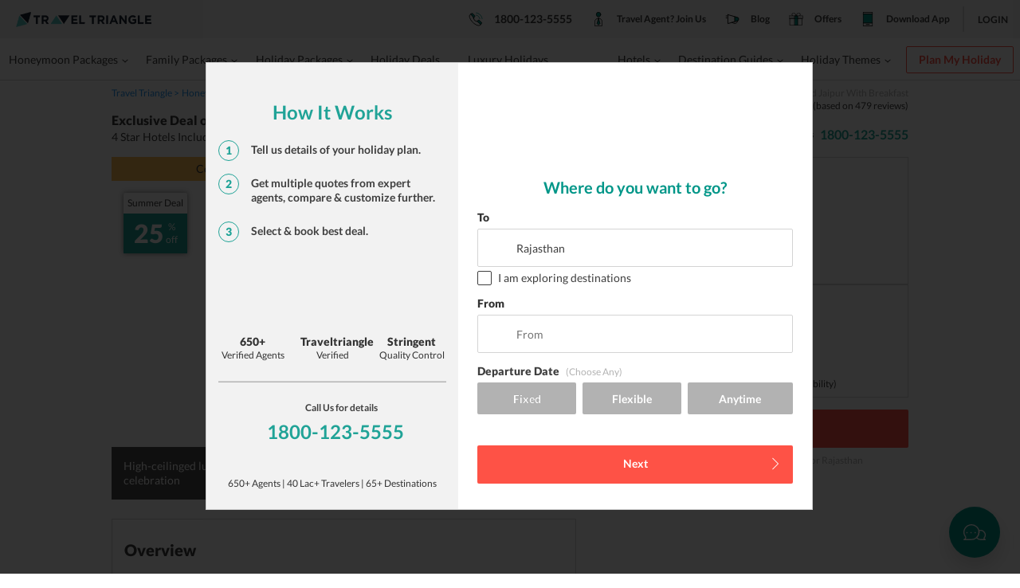

--- FILE ---
content_type: text/html
request_url: https://traveltriangle.com/packages/hotel-royal-orchid-with-breakfast?id=50551&travelmonth=4
body_size: 115439
content:
<!doctype html><html lang="en" data-reactroot=""><head><link href="https://assets.traveltriangle.com" rel="dns-prefetch"/><link href="https://fonts.gstatic.com" rel="dns-prefetch"/><link href="https://www.googletagmanager.com" rel="dns-prefetch"/><link href="https://connect.facebook.net" rel="dns-prefetch"/><link href="https://www.google-analytics.com" rel="dns-prefetch"/><link href="//www.googleadservices.com" rel="dns-prefetch"/><link rel="preload" href="https://fonts.gstatic.com/s/lato/v13/qIIYRU-oROkIk8vfvxw6QvesZW2xOQ-xsNqO47m55DA.woff" as="font" type="font/woff2" crossorigin="anonymous"/><link rel="preload" as="script" href="https://assets.traveltriangle.com/desktop_assets/build/runtime-9afad483b3602fcd5c1c.js" charSet="UTF-8"/><link rel="preload" as="script" href="https://assets.traveltriangle.com/desktop_assets/build/vendor-react-03b39ad1fcca23b5a27e.js" charSet="UTF-8"/><link rel="preload" as="script" href="https://assets.traveltriangle.com/desktop_assets/build/vendor-chunks-143d066b6256cfb3ce3a.js" charSet="UTF-8"/><link rel="preload" as="script" href="https://assets.traveltriangle.com/desktop_assets/build/main-4228d7a1b2b7b01eaca3.js" charSet="UTF-8"/><link rel="preload" as="script" href="https://assets.traveltriangle.com/desktop_assets/build/vendor-all-5e4947aab8dfa6e028bf.js"/><title data-react-helmet="true">Book 2 Night 3 Days Rajasthan Tour Package with 4 Star Hotel starting @₹2500 including (Meals, Activity, Accommodation, Airport Pickup &amp; drop) | TT</title><meta data-react-helmet="true" property="og:url" content="https://traveltriangle.com/packages/hotel-royal-orchid-with-breakfast"/><meta data-react-helmet="true" property="og:site_name" content="TravelTriangle.com"/><meta data-react-helmet="true" charSet="utf-8"/><meta data-react-helmet="true" name="apple-mobile-web-app-capable" content="yes"/><meta data-react-helmet="true" name="page_fullname" content="Package Page/[object Object]/hotel-royal-orchid-with-breakfast"/><meta data-react-helmet="true" name="description" content="Get going for a specially planned staycation in Royal Orchid provided by TravelTriangle and enjoy a hassle free vacation package with your closed ones."/><meta data-react-helmet="true" property="og:description" content="Get going for a specially planned staycation in Royal Orchid provided by TravelTriangle and enjoy a hassle free vacation package with your closed ones."/><meta data-react-helmet="true" name="robots" content="NOINDEX, FOLLOW"/><meta data-react-helmet="true" name="category" content="Destination:Rajasthan"/><meta data-react-helmet="true" name="destination_id" content="63"/><meta data-react-helmet="true" name="destination_type" content="Domestic"/><meta data-react-helmet="true" name="package_type" content=""/><meta data-react-helmet="true" name="package_id" content="50551"/><meta data-react-helmet="true" name="package_name" content="hotel-royal-orchid-with-breakfast"/><meta data-react-helmet="true" name="smartaddon-verification" content="eddbf5aa71ba4a4029bead17a0940aaf"/><meta data-react-helmet="true" property="al:android:package" content="com.traveltriangle.traveller"/><meta data-react-helmet="true" property="al:android:app_name" content="TravelTriangle-Holiday Package"/><meta data-react-helmet="true" property="og:title" content="Hotel Royal Orchid Jaipur With Breakfast for 2 Nights 3 Days"/><meta data-react-helmet="true" property="og:type" content="website"/><meta data-react-helmet="true" property="og:image" content="https://img.traveltriangle.com/apac/attachments/pictures/1106209/original/Banquet.jpg"/><meta data-react-helmet="true" property="al:ios:app_store_id" content="1152358066"/><meta data-react-helmet="true" property="al:ios:app_name" content="TravelTriangle"/><meta data-react-helmet="true" property="al:android:url" content="tt://traveltriangle.com/packages/hotel-royal-orchid-with-breakfast"/><meta data-react-helmet="true" property="al:ios:url" content="ttiosapp://applinks?al_applink_data=%7B%22user_agent%22%3A%22Bolts%20iOS%201.0.0%22%2C%22targetUrl%22%3A%22https%3A%2F%2Ftraveltriangle.com%2Fpackages%2Fhotel-royal-orchid-with-breakfast%22%2C%22extras%22%3A%7B%22myapp_token%22%3A%22%22%7D%7D"/><meta data-react-helmet="true" property="should_fallback" content="false"/><meta data-react-helmet="true" property="fb:app_id" content="168534953203541"/><meta data-react-helmet="true" name="robots" content="index, follow, max-image-preview:large, max-snippet:-1, max-video-preview:-1"/><link data-react-helmet="true" href="//s1.traveltriangle.com/assets/new_ui_images/favicon-272d35945da72afb1d18b254b1723e8b.ico" rel="shortcut icon" type="image/x-icon"/><link data-react-helmet="true" href="//s1.traveltriangle.com/assets/new_ui_images/favicon-272d35945da72afb1d18b254b1723e8b.ico" rel="icon" type="image/x-icon"/><link data-react-helmet="true" rel="canonical" href="https://traveltriangle.com/packages/hotel-royal-orchid-with-breakfast"/><script data-react-helmet="true" type="application/ld+json">{"@context":"https://schema.org","@type":"Organization","name":"TravelTriangle","alternateName":"TT","url":"https://www.traveltriangle.com","sameAs":["https://www.facebook.com/TravelTriangle","https://x.com/TravelTriangle","https://www.instagram.com/traveltriangle"],"address":{"@type":"PostalAddress","name":"Holiday Triangle Travel Private Limited","streetAddress":"Plot No - 52, 3rd Floor, Batra House, Sector 32","addressLocality":"Gurugram","addressRegion":"Haryana","postalCode":"122001"},"telephone":"1800 123 5555","email":"mailto:customercare@traveltriangle.com","logo":"https://traveltriangle.com/pp_static/pp_new_logo.jpg"}</script><script data-react-helmet="true" type="application/ld+json">{"@context":"https://schema.org","@type":"TouristTrip","name":"3 days 2 nights - Exclusive Deal of Hotel Royal Orchid Jaipur With Breakfast","description":"Visit the famed Pink City for a short trip with this&nbsp;2 Nights 3 Days Rajasthan trip from TravelTriangle. This Rajasthan Holiday Package offers you the chance to enjoy all the sightseeing in Jaipur and feel the splendor in its aura. The Jaipur Airport is located just 2.5 km from Hotel Royal Orchid, Jaipur. The modern accommodation offers 3 dining options, a rooftop swimming pool and a well-equipped health club. On-site parking is free.&lt;readmore&gt;Air-conditioned guest rooms are fitted with a tea/coffee maker, a fully stocked minibar and a 42-inch flat-screen TV with satellite channels. The en suite bathroom comes with toiletries and a bathtub.The hotel has a 24-hour travel desk to assist guests with tour arrangements. Luggage storage can be found at the front desk. Wi-Fi is available at a charge.Limelight restaurant serves an international menu and offers all-day dining options. Local dishes can be enjoyed at Tiger Trail restaurant and Salsa Lounge Bar.","subjectOf":{"@type":"Trip","name":"Exclusive Deal of Hotel Royal Orchid Jaipur With Breakfast","url":"https://traveltriangle.com/packages/hotel-royal-orchid-with-breakfast"},"itinerary":{"@type":"ItemList","numberOfItems":3,"itemListElement":[{"@type":"ListItem","position":1,"item":{"@type":"TouristAttraction","name":"Day 1 Jaipur: Arrival in Jaipur ","description":"Arrival followed by an excursion to landmarks of the city On arrival in Jaipur Post check in, you should visit to the Birla Temple which is one of the largest temples in Jaipur, often frequented by tourists. Following this, you should visit to Nahargarh Fort which offers stunning views of the city at sunset. No trip to Jaipur is complete without a visit to the iconic Chokhi Dhani, which is a part of your 2Nights/3Days Rajasthan Tour Package for the camel rides, the live performances and the authentic cuisine. Return to the hotel for overnight stay."}},{"@type":"ListItem","position":2,"item":{"@type":"TouristAttraction","name":"Day 2 Jaipur: City Tour","description":"A day of touring the forts and monuments in and around Jaipur After breakfast at the hotel, you will head out for a full day tour of the Rajasthan Package. First is the excursion to the sprawling Amber Fort, which includes an elephant ride up the ramparts to the main courtyard. Next is the majestic Jaigarh fort which has the largest cannon on wheels in the world. Next up is spiritual healing at the Kanak Vrindavan Temple in the Valley of Flowers. Witness the architectural marvel that is Hawa Mahal which is situated right in the middle of the old city. Follow this up with a visit to the adjoining jewellery market, Jouhari Bazaar. Next visit the striking City Palace with its observatory and museums showcasing artifacts from a grand era. Return to the hotel for overnight stay."}},{"@type":"ListItem","position":3,"item":{"@type":"TouristAttraction","name":"Day 3 Jaipur: Departure","description":"Observe the age old technique of block printing, unique to Rajasthan After breakfast at the hotel, you will head to the textile centric towns of Sanganer or Bagru to witness traditional Rajasthani block printing. You have the afternoon at leisure for shopping. Thereafter, pack your luggage for departure from Jaipur in the even"}}]}}</script><meta name="viewport" content="width=device-width, initial-scale=1.0, maximum-scale=1.0, user-scalable=0"/><meta name="msvalidate.01" content="13C3F97DE2E6D4FB63508FC35F000047"/><style>.Dropdown-root{position:absolute;z-index:3;cursor:pointer;width:100%;height:100%}.Dropdown-control,.Dropdown-root{top:50%;transform:translateY(-50%)}.Dropdown-control{position:relative;overflow:hidden;border-radius:2px;box-sizing:border-box;color:#3e3e3e;outline:none;padding:8px 10px;transition:all .2s ease;line-height:1;-webkit-transform:translateY(-50%);-moz-transform:translateY(-50%);-ms-transform:translateY(-50%);-o-transform:translateY(-50%)}.Dropdown-menu{background-color:#fff;border:1px solid #b2b2b2;box-sizing:border-box;margin-top:1px;max-height:200px;overflow-y:auto;position:absolute;top:100%;left:0;width:100%;z-index:100;-webkit-overflow-scrolling:touch}.Dropdown-menu .Dropdown-group>.Dropdown-title{padding:8px 10px;color:#333;font-weight:700;text-transform:capitalize}.Dropdown-option{box-sizing:border-box;color:#3e3e3e;cursor:pointer;display:block;padding:8px 10px;border-bottom:1px solid #f0f0f0}.Dropdown-option:last-child{border-bottom-right-radius:2px;border-bottom-left-radius:2px}.Dropdown-option:hover{background-color:#20a397;color:#fff}.Dropdown-noresults{box-sizing:border-box;color:#3e3e3e;cursor:default;display:block;padding:8px 10px}.input-dropdown-box{position:relative;height:40px;cursor:pointer;background-color:#fff;border:1px solid #b2b2b2}.input-dropdown-box.input-dropdown-box-small{height:32px}.input-dropdown-box.input-dropdown-box-long{height:48px}.input-with-icon-box .Dropdown-control{padding-left:45px}a,abbr,address,article,aside,audio,b,blockquote,body,button,canvas,caption,cite,code,dd,del,details,dfn,div,dl,dt,em,fieldset,figcaption,figure,footer,form,h1,h2,h3,h4,h5,h6,header,hgroup,html,i,iframe,img,input,ins,kbd,label,legend,li,mark,menu,nav,object,ol,p,pre,q,samp,section,select,small,span,strong,sub,summary,sup,table,tbody,td,textarea,tfoot,th,thead,time,tr,ul,var,video{margin:0;padding:0;border:0;outline:0;background:transparent;font-size:100%;vertical-align:baseline}*,:after,:before{-webkit-box-sizing:border-box!important;-moz-box-sizing:border-box!important;box-sizing:border-box!important;outline:none}.read-more-button svg,.smooth{transition:all .7s;-moz-transition:all .7s;-ms-transition:all .7s;-webkit-transition:all .7s}html{font-size:14px;-webkit-tap-highlight-color:transparent;-webkit-text-size-adjust:100%;-ms-text-size-adjust:100%}img[alt]{font-size:10px;font-weight:300}body{line-height:18px;color:#2b2b2b}img,svg{max-width:100%}svg{width:100%;height:100%}.greyscale{-webkit-filter:grayscale(100%);filter:grayscale(100%)}a,a:focus,a:hover,a:visited{text-decoration:none}h1,h2{line-height:1.4;margin-top:0;margin-bottom:.5rem}h1,h2,h3,h4,h5,h6{text-rendering:optimizeLegibility;font-weight:500;line-height:1.1;color:inherit}label{display:inline-block;max-width:100%;margin-bottom:5px;font-weight:700}ol{padding-left:20px}ol li{list-style-position:inside;display:list-item}@font-face{font-family:Lato;font-style:normal;font-weight:300;src:local("Lato Light"),local("Lato-Light"),url(https://fonts.gstatic.com/s/lato/v13/kcf5uOXucLcbFOydGU24WALUuEpTyoUstqEm5AMlJo4.woff) format("woff");font-display:swap}@font-face{font-family:Lato;font-style:normal;font-weight:400;src:local("Lato Regular"),local("Lato-Regular"),url(https://fonts.gstatic.com/s/lato/v13/qIIYRU-oROkIk8vfvxw6QvesZW2xOQ-xsNqO47m55DA.woff) format("woff");font-display:swap}@font-face{font-family:Lato;font-style:normal;font-weight:700;src:local("Lato Bold"),local("Lato-Bold"),url(https://fonts.gstatic.com/s/lato/v13/qdgUG4U09HnJwhYI-uK18wLUuEpTyoUstqEm5AMlJo4.woff) format("woff");font-display:swap}@font-face{font-family:Lato;font-style:normal;font-weight:900;src:local("Lato Black"),local("Lato-Black"),url(https://fonts.gstatic.com/s/lato/v13/G2uphNnNqGFMHLRsO_72ngLUuEpTyoUstqEm5AMlJo4.woff) format("woff");font-display:swap}@font-face{font-family:Lato;font-style:italic;font-weight:400;src:local("Lato Italic"),local("Lato-Italic"),url(https://fonts.gstatic.com/s/lato/v13/RYyZNoeFgb0l7W3Vu1aSWOvvDin1pK8aKteLpeZ5c0A.woff) format("woff");font-display:swap}*{font-family:Lato,sans-serif!important}.f144{font-size:144px;line-height:170px}.f32{font-size:32px;line-height:40px}.f24{font-size:24px}.f20,.f24{line-height:28px}.f20{font-size:20px}.f18{font-size:18px;line-height:24px}.f16{font-size:16px;line-height:20px}.agent__trip-id,.f16p{font-size:16px;line-height:24px}.f14{line-height:18px}.f14,.f14p{font-size:14px}.f14p{line-height:20px}.f12{font-size:12px;line-height:16px}.f10{font-size:10px;line-height:10px}.fitalic{font-style:italic}.fnormal{font-style:normal}.fw3{font-weight:300}.fw4{font-weight:400}.agent__trip-id,.fw7{font-weight:700}.fw9{font-weight:900}.fwb{font-weight:700}.tdn{text-decoration:none}.tdu{text-decoration:underline}.tdo{text-decoration:overline}.tdl{text-decoration:line-through}.lh24{line-height:24px}.lhInherit{line-height:inherit}body{font-size:14px;line-height:1.42857143;color:#333;background-color:#fff}.container,.container-fluid{padding-right:15px;padding-left:15px;margin-right:auto;margin-left:auto;width:100%}.container{width:1000px;max-width:100%}.packageCardWidth{width:49%}.packageCardWidthCB{width:30%;box-shadow:0 4px 20px rgba(0,0,0,.05)}.row{margin-right:-15px;margin-left:-15px}.col-md-1,.col-md-2,.col-md-3,.col-md-4,.col-md-5,.col-md-6,.col-md-7,.col-md-8,.col-md-9,.col-md-10,.col-md-11,.col-md-12,.customGridWidth-1,.customGridWidth-2,.customGridWidth-3,.customGridWidth-4,.customGridWidth-5,.customGridWidth-6,.customGridWidth-7,.customGridWidth-8,.customGridWidth-9,.customGridWidth-10{position:relative;min-height:1px;padding-right:15px;padding-left:15px;float:left}.col-md-12{width:100%}.col-md-11{width:91.66666667%}.col-md-10{width:83.33333333%}.col-md-9{width:75%}.col-md-8{width:66.66666667%}.col-md-7{width:58.33333333%}.col-md-63{width:63%}.col-md-6{width:50%}.col-md-5{width:41.66666667%}.col-md-4{width:33.33333333%}.col-md-36{width:36%}.col-md-3{width:25%}.col-md-2{width:16.66666667%}.col-md-1{width:8.33333333%}.col-md-offset-5{margin-left:41.66666667%}.col-md-offset-4{margin-left:33.33333333%}.col-md-offset-2{margin-left:16.66666667%}.clearfix:after,.clearfix:before,.container-fluid:after,.container-fluid:before,.container:after,.container:before,.row:after,.row:before{display:table;content:" "}.clearfix:after,.container-fluid:after,.container:after,.row:after{clear:both}.customGridWidth-1{width:100px}.customGridWidth-2{width:200px}.customGridWidth-3{width:300px}.customGridWidth-4{width:400px}.customGridWidth-5{width:500px}.customGridWidth-6{width:600px}.customGridWidth-7{width:700px}.customGridWidth-8{width:800px}.customGridWidth-9{width:900px}.customGridWidth-10{width:1000px}.checkbox-common:checked+label:before,.pbc1{background-color:#20a397!important}.pbc2{background-color:#fe5246!important}.pbc3{background-color:#3e3e3e!important}.pbc4{background-color:#b2b2b2!important}.pbc5{background-color:#009688!important}.pbc6{background-color:#2c2f33!important}.sbc1{background-color:#2196f3}.sbc2{background-color:#fac22e}.sbc3{background-color:#4caf50}.sbc4{background-color:#d4d4d4}.sbc5{background-color:#f2f2f2}.sbc6{background-color:#f07c00}.sbcw{background-color:#fff}.sbc7{background-color:#e4e4e4}.sbc8{background-color:#34373c}.sbc9{background-color:#fcfcfe}.pfc1{color:#20a397!important}.pfc2{color:#fe5246!important}.pfc3{color:#3e3e3e!important}.pfc4{color:#b2b2b2!important}.pfc5{color:#009688!important}.sfc1{color:#2196f3}.sfc2{color:#fac22e}.sfc3{color:#4caf50}.sfc4{color:#d4d4d4}.sfc5{color:#efefef}.sfc6{color:#f07c00}.sfcw{color:#fff}.sfcb{color:#000}.SFCW{color:#fff!important}.apbc1{background:#56c4c1}.apbc2{background:#eaf1f1}.apbc3{background:#fe7774}.agent__trip-id,.apfc1{color:#56c4c1}.apfc2{color:#eaf1f1}.apfc3{color:#fe7774}.absolute{position:absolute!important}.relative{position:relative!important}.static{position:static!important}.fixed{position:fixed!important}.fleft{float:left!important}.fright{float:right!important}.fnone{float:none!important}.absolute-center,.absolute-center-img,.btn-icon-box span.btn-icon-span svg,.input-icon-right svg,.input-icon svg,svg{position:absolute;top:50%;left:50%;-moz-transform:translate(-50%,-50%);-webkit-transform:translate(-50%,-50%);transform:translate(-50%,-50%);max-width:100%}.absolute-center-h,.tooltipBox{position:absolute;left:50%;-moz-transform:translateX(-50%);-webkit-transform:translateX(-50%);transform:translateX(-50%);max-width:100%}.absolute-center-v,.btn-icon-box span.btn-icon-span,.cross-common,.cross-common svg,.info-icon-box,.info-icon-box:after,.info-icon-box:before,.input-icon,.input-icon-right,.slider-btn-center .frame+div{position:absolute;top:50%;-moz-transform:translateY(-50%);-webkit-transform:translateY(-50%);transform:translateY(-50%);max-width:100%}.absolute-center-img{min-width:100%;min-height:100%;max-width:200%}.t0{top:0!important}.t1{top:1px}.t2{top:2px}.t3{top:3px}.t4{top:4px}.t5{top:5px}.t6{top:6px}.t7{top:7px}.t8{top:8px}.t9{top:9px}.t10{top:10px}.t15{top:15px}.t20{top:20px}.t30{top:30px}.t40{top:40px}.t50{top:50px}.t60{top:60px}.t100{top:100%!important}.t142{top:142px}.-b15{bottom:-15px}.b0{bottom:0!important}.b1{bottom:1px}.b2{bottom:2px}.b3{bottom:3px}.b4{bottom:4px}.b5{bottom:5px}.b6{bottom:6px}.b7{bottom:7px}.b8{bottom:8px}.b9{bottom:9px}.b10{bottom:10px}.b15{bottom:15px}.b20{bottom:20px}.b30{bottom:30px}.b40{bottom:40px}.b50{bottom:50px}.b100{bottom:100%}.lauto{left:auto!important}.l0{left:0!important}.l1{left:1px}.l2{left:2px}.l3{left:3px}.l4{left:4px}.l5{left:5px}.l6{left:6px}.l7{left:7px}.l8{left:8px}.l9{left:9px}.l10{left:10px}.l15{left:15px}.l20{left:20px}.l30{left:30px}.l40{left:40px}.l50{left:50px}.l100{left:100%}.r0{right:0!important}.r1{right:1px}.r2{right:2px}.r3{right:3px}.r4{right:4px}.r5{right:5px}.r6{right:6px}.r7{right:7px}.r8{right:8px}.r9{right:9px}.r10{right:10px}.r15{right:15px}.r20{right:20px}.r30{right:30px}.r40{right:40px}.r50{right:50px}.r100{right:100%}.z1{z-index:1!important}.z2{z-index:2!important}.z3{z-index:3!important}.z4{z-index:4!important}.z5{z-index:5!important}.z6{z-index:6!important}.z10{z-index:10!important}.z11{z-index:11!important}.z12{z-index:12!important}.z13{z-index:13!important}.z14{z-index:14!important}.z15{z-index:15!important}.z20{z-index:20!important}.z25{z-index:25!important}.p0{padding:0!important}.p1{padding:1px!important}.p2{padding:2px!important}.p3{padding:3px!important}.p4{padding:4px!important}.p5{padding:5px!important}.p8{padding:8px!important}.p15{padding:15px!important}.p24{padding:24px!important}.p32{padding:32px!important}.p48{padding:48px!important}.p64{padding:64px!important}.pt0{padding-top:0!important}.pt1{padding-top:1px!important}.pt2{padding-top:2px!important}.pt3{padding-top:3px!important}.pt4{padding-top:4px!important}.pt5{padding-top:5px!important}.pt8{padding-top:8px!important}.pt15{padding-top:15px!important}.pt24{padding-top:24px!important}.pt48{padding-top:48px!important}.pt54{padding-top:54px}.pt64{padding-top:64px!important}.pb0{padding-bottom:0!important}.pb1{padding-bottom:1px!important}.pb2{padding-bottom:2px!important}.pb3{padding-bottom:3px!important}.pb4{padding-bottom:4px!important}.pb5{padding-bottom:5px!important}.pb8{padding-bottom:8px!important}.pb15{padding-bottom:15px!important}.pb24{padding-bottom:24px!important}.pb48{padding-bottom:48px!important}.pb64{padding-bottom:64px!important}.pl0{padding-left:0!important}.pl1{padding-left:1px!important}.pl2{padding-left:2px!important}.pl3{padding-left:3px!important}.pl4{padding-left:4px!important}.pl5{padding-left:5px!important}.pl8{padding-left:8px!important}.pl15{padding-left:15px!important}.pl20{padding-left:20px!important}.pl24{padding-left:24px!important}.pl32{padding-left:32px!important}.pl48{padding-left:48px!important}.pl64{padding-left:64px!important}.pr0{padding-right:0!important}.pr1{padding-right:1px!important}.pr2{padding-right:2px!important}.pr3{padding-right:3px!important}.pr4{padding-right:4px!important}.pr5{padding-right:5px!important}.pr8{padding-right:8px!important}.pr15{padding-right:15px!important}.pr24{padding-right:24px!important}.pr32{padding-right:32px!important}.pr48{padding-right:48px!important}.pr64{padding-right:64px!important}.mauto{margin:0 auto!important}.m0{margin:0!important}.m1{margin:1px!important}.m2{margin:2px!important}.m3{margin:3px!important}.m4{margin:4px!important}.m5{margin:5px!important}.m8{margin:8px!important}.m15{margin:15px!important}.m24{margin:24px!important}.m48{margin:48px!important}.m64{margin:64px!important}.mt0{margin-top:0!important}.mt1{margin-top:1px!important}.mt2{margin-top:2px!important}.mt3{margin-top:3px!important}.mt4{margin-top:4px!important}.mt5{margin-top:5px!important}.mt8{margin-top:8px!important}.mt15{margin-top:15px!important}.mt24{margin-top:24px!important}.mt32{margin-top:32px!important}.mt48{margin-top:48px!important}.mt64{margin-top:64px!important}.mb0{margin-bottom:0!important}.mb1{margin-bottom:1px!important}.mb2{margin-bottom:2px!important}.mb3{margin-bottom:3px!important}.mb4{margin-bottom:4px!important}.mb5{margin-bottom:5px!important}.mb8{margin-bottom:8px!important}.mb14{margin-bottom:14px!important}.mb15{margin-bottom:15px!important}.mb24{margin-bottom:24px!important}.mb32{margin-bottom:32px!important}.mb48{margin-bottom:48px!important}.mb64{margin-bottom:64px!important}.ml0{margin-left:0!important}.ml1{margin-left:1px!important}.ml2{margin-left:2px!important}.ml3{margin-left:3px!important}.ml4{margin-left:4px!important}.ml5{margin-left:5px!important}.ml8{margin-left:8px!important}.ml15{margin-left:15px!important}.ml24{margin-left:24px!important}.ml32{margin-left:32px!important}.ml48{margin-left:48px!important}.ml64{margin-left:64px!important}.mr0{margin-right:0!important}.mr1{margin-right:1px!important}.mr2{margin-right:2px!important}.mr3{margin-right:3px!important}.mr4{margin-right:4px!important}.mr5{margin-right:5px!important}.mr8{margin-right:8px!important}.mr15{margin-right:15px!important}.mr24{margin-right:24px!important}.mr32{margin-right:32px!important}.mr48{margin-right:48px!important}.mr64{margin-right:64px!important}table{border-spacing:0;border-collapse:collapse}td,th{padding:0}@media print{thead{display:table-header-group}.table{border-collapse:collapse!important}.table td,.table th{background-color:#fff!important}.table-bordered td,.table-bordered th{border:1px solid #ddd!important}}table{background-color:transparent}caption{padding-top:8px;padding-bottom:8px;color:#777}caption,th{text-align:left}.table{width:100%;max-width:100%;margin-bottom:20px}.table>tbody>tr>td,.table>tbody>tr>th,.table>tfoot>tr>td,.table>tfoot>tr>th,.table>thead>tr>td,.table>thead>tr>th{padding:8px;line-height:1.42857143;vertical-align:top;border-top:1px solid #ddd}.table>thead>tr>th{vertical-align:bottom;border-bottom:2px solid #ddd}.table>caption+thead>tr:first-child>td,.table>caption+thead>tr:first-child>th,.table>colgroup+thead>tr:first-child>td,.table>colgroup+thead>tr:first-child>th,.table>thead:first-child>tr:first-child>td,.table>thead:first-child>tr:first-child>th{border-top:0}.table>tbody+tbody{border-top:2px solid #ddd}.table .table{background-color:#fff}.table-condensed>tbody>tr>td,.table-condensed>tbody>tr>th,.table-condensed>tfoot>tr>td,.table-condensed>tfoot>tr>th,.table-condensed>thead>tr>td,.table-condensed>thead>tr>th{padding:5px}.table-bordered,.table-bordered>tbody>tr>td,.table-bordered>tbody>tr>th,.table-bordered>tfoot>tr>td,.table-bordered>tfoot>tr>th,.table-bordered>thead>tr>td,.table-bordered>thead>tr>th{border:1px solid #ddd}.table-bordered>thead>tr>td,.table-bordered>thead>tr>th{border-bottom-width:2px}.table-striped>tbody>tr:nth-of-type(odd){background-color:#f9f9f9}.table-hover>tbody>tr:hover{background-color:#f5f5f5}table col[class*=col-]{position:static;display:table-column;float:none}table td[class*=col-],table th[class*=col-]{position:static;display:table-cell;float:none}.table>tbody>tr.active>td,.table>tbody>tr.active>th,.table>tbody>tr>td.active,.table>tbody>tr>th.active,.table>tfoot>tr.active>td,.table>tfoot>tr.active>th,.table>tfoot>tr>td.active,.table>tfoot>tr>th.active,.table>thead>tr.active>td,.table>thead>tr.active>th,.table>thead>tr>td.active,.table>thead>tr>th.active{background-color:#f5f5f5}.table-hover>tbody>tr.active:hover>td,.table-hover>tbody>tr.active:hover>th,.table-hover>tbody>tr:hover>.active,.table-hover>tbody>tr>td.active:hover,.table-hover>tbody>tr>th.active:hover{background-color:#e8e8e8}.table>tbody>tr.success>td,.table>tbody>tr.success>th,.table>tbody>tr>td.success,.table>tbody>tr>th.success,.table>tfoot>tr.success>td,.table>tfoot>tr.success>th,.table>tfoot>tr>td.success,.table>tfoot>tr>th.success,.table>thead>tr.success>td,.table>thead>tr.success>th,.table>thead>tr>td.success,.table>thead>tr>th.success{background-color:#dff0d8}.table-hover>tbody>tr.success:hover>td,.table-hover>tbody>tr.success:hover>th,.table-hover>tbody>tr:hover>.success,.table-hover>tbody>tr>td.success:hover,.table-hover>tbody>tr>th.success:hover{background-color:#d0e9c6}.table>tbody>tr.info>td,.table>tbody>tr.info>th,.table>tbody>tr>td.info,.table>tbody>tr>th.info,.table>tfoot>tr.info>td,.table>tfoot>tr.info>th,.table>tfoot>tr>td.info,.table>tfoot>tr>th.info,.table>thead>tr.info>td,.table>thead>tr.info>th,.table>thead>tr>td.info,.table>thead>tr>th.info{background-color:#d9edf7}.table-hover>tbody>tr.info:hover>td,.table-hover>tbody>tr.info:hover>th,.table-hover>tbody>tr:hover>.info,.table-hover>tbody>tr>td.info:hover,.table-hover>tbody>tr>th.info:hover{background-color:#c4e3f3}.table>tbody>tr.warning>td,.table>tbody>tr.warning>th,.table>tbody>tr>td.warning,.table>tbody>tr>th.warning,.table>tfoot>tr.warning>td,.table>tfoot>tr.warning>th,.table>tfoot>tr>td.warning,.table>tfoot>tr>th.warning,.table>thead>tr.warning>td,.table>thead>tr.warning>th,.table>thead>tr>td.warning,.table>thead>tr>th.warning{background-color:#fcf8e3}.table-hover>tbody>tr.warning:hover>td,.table-hover>tbody>tr.warning:hover>th,.table-hover>tbody>tr:hover>.warning,.table-hover>tbody>tr>td.warning:hover,.table-hover>tbody>tr>th.warning:hover{background-color:#faf2cc}.table>tbody>tr.danger>td,.table>tbody>tr.danger>th,.table>tbody>tr>td.danger,.table>tbody>tr>th.danger,.table>tfoot>tr.danger>td,.table>tfoot>tr.danger>th,.table>tfoot>tr>td.danger,.table>tfoot>tr>th.danger,.table>thead>tr.danger>td,.table>thead>tr.danger>th,.table>thead>tr>td.danger,.table>thead>tr>th.danger{background-color:#f2dede}.table-hover>tbody>tr.danger:hover>td,.table-hover>tbody>tr.danger:hover>th,.table-hover>tbody>tr:hover>.danger,.table-hover>tbody>tr>td.danger:hover,.table-hover>tbody>tr>th.danger:hover{background-color:#ebcccc}.table-responsive{min-height:.01%;overflow-x:auto}.checkbox-switchBtn{display:none}.checkbox-switchBtn+label{display:inline-block;font-weight:400;line-height:18px;min-width:40px;min-height:20px;position:relative;color:#3e3e3e;cursor:pointer;font-size:14px;word-wrap:break-word;margin:0}.checkbox-switchBtn+label:after,.checkbox-switchBtn+label:before{content:"";position:absolute;left:0;transition:all .25s ease-in-out}.checkbox-switchBtn+label:before{width:40px;height:20px;border-radius:10px;background:#b2b2b2}.checkbox-switchBtn+label:after{width:16px;height:16px;left:2px;top:2px;border-radius:50%;background:#fff}.checkbox-switchBtn:checked+label:before{background:#009688}.checkbox-switchBtn:checked+label:after{left:22px}.checkbox-round{display:none}.checkbox-round+label{position:relative;padding-left:30px;font-weight:400;font-size:14px;line-height:18px;margin:0;cursor:pointer;display:inline-block;-webkit-user-select:none;-moz-user-select:none;-ms-user-select:none;user-select:none}.checkbox-round+label:after,.checkbox-round+label:before{content:"";position:absolute;top:0;left:0}.checkbox-round+label:before{width:18px;height:18px;border:1px solid #3e3e3e;border-radius:100%}.checkbox-round+label:after{width:10px;height:10px;top:4px;left:4px;background:#009688;border-radius:100%;transform:scale(0);transition:transform .25s ease-in-out}.checkbox-round:checked+label:before{border-color:#009688}.checkbox-round:checked+label:after{transform:scale(1)}.agentCard{padding:20px 0 10px;box-shadow:0 1px 4px rgba(185,187,187,.4);background-color:#fff}.agentChatQuotes .swiper-container{padding-bottom:8px}.agentChatQuotes .swiper-slide{box-shadow:0 2px 4px rgba(0,0,0,.2)}.agent__trip-id,.iblock{display:inline-block!important}.inline{display:inline!important}.block{display:block!important}.flex{display:flex!important}.flex-6{flex:6}.flex-4{flex:4}.flexFull{flex:1}.flexDColumn{flex-direction:column}.flexRowReverse{flex-direction:row-reverse}.alignCenter{align-items:center}.alignStretch{align-items:stretch}.alignTop{align-items:flex-start}.alignSelfFlexEnd{align-self:flex-end}.alignSelfFlexCenter{align-self:center}.spaceBetween{justify-content:space-between}.justifyCenter{justify-content:center}.flexWrap{flex-wrap:wrap}.justifyEnd{justify-content:flex-end}.flexCenter{display:flex;justify-content:center;align-items:center}.no-outline:focus{outline:none!important}.hfull{height:100%!important}.h30{height:30px!important}.h40{height:40px!important}.h50{height:50px!important}.h80{height:80px!important}.h120{height:120px!important}.minH40{min-height:40px}.minH50{min-height:50px}.minH64{min-height:64px}.minH89{min-height:89px}.minH110{min-height:110px}.imgHeight .overflowh{height:0!important}.wp19{width:19%!important}.wfull{width:100%!important}.wMaxFull{max-width:100%!important}.w30{width:30px!important}.w40{width:40px!important}.w50{width:50px!important}.w760{width:760px}.icon24{min-width:24px;max-width:24px;height:24px}.icon24 svg{width:100%;height:100%}.icon16{min-width:16px;max-width:16px;height:16px}.icon14{min-width:14px;max-width:14px;height:14px}.icon12{min-width:12px;max-width:12px;height:12px}.icon12 svg{width:100%;height:100%}.rotate0{-webkit-transform:rotate(0deg);-moz-transform:rotate(0deg);-ms-transform:rotate(0deg);transform:rotate(0deg)}.rotate45{-webkit-transform:rotate(45deg);-moz-transform:rotate(45deg);-ms-transform:rotate(45deg);transform:rotate(45deg)}.rotate90{-webkit-transform:rotate(90deg);-moz-transform:rotate(90deg);-ms-transform:rotate(90deg);transform:rotate(90deg)}.rotate135{-webkit-transform:rotate(135deg);-moz-transform:rotate(135deg);-ms-transform:rotate(135deg);transform:rotate(135deg)}.readMoreActive .read-more-trigger .read-more-button svg,.rotate180{-webkit-transform:rotate(180deg);-moz-transform:rotate(180deg);-ms-transform:rotate(180deg);transform:rotate(180deg)}.rotate270{-webkit-transform:rotate(270deg);-moz-transform:rotate(270deg);-ms-transform:rotate(270deg);transform:rotate(270deg)}.rotate360{-webkit-transform:rotate(1turn);-moz-transform:rotate(1turn);-ms-transform:rotate(1turn);transform:rotate(1turn)}.radius0{-webkit-border-radius:0;-moz-border-radius:0;-ms-border-radius:0;border-radius:0}.btn-filled-pri,.btn-filled-pri-large,.btn-filled-sec,.btn-filled-sec-large,.btn-pri,.btn-pri-large,.btn-sec,.btn-sec-large,.btn-teritary,.input,.input-with-icon-box input,.note,.note-green,.radius2,.select,.textarea{-webkit-border-radius:2px;-moz-border-radius:2px;-ms-border-radius:2px;border-radius:2px}.radius4{-webkit-border-radius:4px;-moz-border-radius:4px;-ms-border-radius:4px;border-radius:4px}.radius6{-webkit-border-radius:6px;-moz-border-radius:6px;-ms-border-radius:6px;border-radius:6px}.radius8{-webkit-border-radius:8px;-moz-border-radius:8px;-ms-border-radius:8px;border-radius:8px}.radius10{-webkit-border-radius:10px;-moz-border-radius:10px;-ms-border-radius:10px;border-radius:10px}.radius12{-webkit-border-radius:12px;-moz-border-radius:12px;-ms-border-radius:12px;border-radius:12px}.radius20{-webkit-border-radius:20px;-moz-border-radius:20px;-ms-border-radius:20px;border-radius:20px}.radio-common-circle+label:before,.radius100{-webkit-border-radius:100%;-moz-border-radius:100%;-ms-border-radius:100%;border-radius:100%}.btlr10{border-top-left-radius:10px}.r10{border-radius:10px!important}.btrr10{border-top-right-radius:10px}.cursorP{cursor:pointer}.cursorD{cursor:default}.cursorNA{cursor:not-allowed}.btn-filled-pri,.btn-filled-pri-large,.btn-filled-sec,.btn-filled-sec-large,.btn-pri,.btn-pri-large,.btn-sec,.btn-sec-large,.btn-teritary{display:inline-block;text-decoration:none;text-transform:capitalize;cursor:pointer;font-weight:700;-webkit-appearance:none}.btn-filled-pri,.btn-filled-pri-large,.btn-pri,.btn-pri-large,.btn-teritary{font-size:14px;line-height:16px}.btn-filled-sec,.btn-filled-sec-large,.btn-sec,.btn-sec-large{font-size:14px;line-height:14px}button.disabled{pointer-events:none;cursor:not-allowed;color:#b2b2b2}.btn-filled-pri,.btn-filled-pri-large{padding:12px 25px;background-color:#fe5246;border:0;color:#fff}.btn-filled-pri-large:active,.btn-filled-pri-large:focus,.btn-filled-pri-large:hover,.btn-filled-pri:active,.btn-filled-pri:focus,.btn-filled-pri:hover{background:#cb4138;text-decoration:none;color:#fff}.btn-filled-pri-large:visited,.btn-filled-pri:visited{background-color:#fe5246}.btn-filled-pri-large:disabled,.btn-filled-pri:disabled{background:#d3d3d3;color:#f2f2f2;cursor:not-allowed}.btn-filled-pri.disabled,.disabled.btn-filled-pri-large{background:#d3d3d3;color:#b1b1b1;cursor:not-allowed}.btn-filled-pri-large{padding-top:16px;padding-bottom:16px;height:48px}.btn-pri,.btn-pri-large{padding:11px 24px;background-color:transparent;border:1px solid #fe5246;color:#fe5246}.btn-pri-large:active,.btn-pri-large:focus,.btn-pri-large:hover,.btn-pri:active,.btn-pri:focus,.btn-pri:hover{border-color:#cb4138;text-decoration:none;color:#cb4138}.btn-pri-large:visited,.btn-pri:visited{border-color:#fe5246;color:#fe5246}.btn-pri-accept.btn-pri-large,.btn-pri.btn-pri-accept{border-color:#4caf50;color:#4caf50}.btn-pri-accepted.btn-pri-large,.btn-pri-accepted.btn-pri-large:active,.btn-pri-accepted.btn-pri-large:focus,.btn-pri-accepted.btn-pri-large:hover,.btn-pri-accepted.btn-pri-large:visited,.btn-pri.btn-pri-accepted,.btn-pri.btn-pri-accepted:active,.btn-pri.btn-pri-accepted:focus,.btn-pri.btn-pri-accepted:hover,.btn-pri.btn-pri-accepted:visited{background:#4caf50;color:#fff;border-color:#fff}.btn-pri-large:disabled,.btn-pri:disabled{border-color:#d3d3d3;color:#b1b1b1;background:transparent;cursor:not-allowed}.btn-pri-large{padding-top:16px;height:48px;padding-bottom:16px}.btn-filled-pri.btn-pkg-count-one.disabled,.btn-pkg-count-one.disabled.btn-filled-pri-large{background-color:#f2f2f2;color:#3e3e3e;text-transform:none}.btn-filled-sec,.btn-filled-sec-large{padding:13px 25px;background-color:#2196f3;border:0;color:#fff}.btn-filled-sec-large:active,.btn-filled-sec-large:focus,.btn-filled-sec-large:hover,.btn-filled-sec-large:visited,.btn-filled-sec:active,.btn-filled-sec:focus,.btn-filled-sec:hover,.btn-filled-sec:visited{background:#1a78c2;text-decoration:none;color:#fff}.btn-filled-sec-large:disabled,.btn-filled-sec:disabled{background:#d3d3d3;color:#b1b1b1;cursor:not-allowed}.btn-filled-sec-large{padding-top:17px;padding-bottom:17px}.btn-icon-box{position:relative;padding-left:46px!important}.btn-icon-box span.btn-icon-span{width:22px;height:22px;display:block;left:15px}.btn-icon-box span.btn-icon-span svg{display:block}.btn-sec,.btn-sec-large{padding:12px 24px;border:1px solid #2196f3;color:#2196f3}.btn-sec-large:active,.btn-sec-large:focus,.btn-sec-large:hover,.btn-sec-large:visited,.btn-sec:active,.btn-sec:focus,.btn-sec:hover,.btn-sec:visited{border-color:#1a78c2;text-decoration:none;color:#1a78c2}.btn-sec-large:disabled,.btn-sec:disabled{border-color:#d3d3d3;color:#b1b1b1;background:transparent;cursor:not-allowed}.btn-sec-large{padding-top:16px;padding-bottom:16px}.btn-teritary{padding:11px 24px;background-color:#fff;border:1px solid #efefef;color:#3e3e3e}.btn-teritary:active,.btn-teritary:focus,.btn-teritary:hover,.btn-teritary:visited{border-color:#b2b2b2;background-color:#efefef;text-decoration:none}.input,.input-with-icon-box input,.select,.textarea{width:100%;height:48px;opacity:1;background-color:transparent;border:1px solid #d4d4d4;font-size:14px;line-height:16px;color:#3e3e3e;padding:15px;position:relative;z-index:2;box-shadow:none}.input-with-icon-box input ::-webkit-input-placeholder,.input ::-webkit-input-placeholder,.select ::-webkit-input-placeholder,.textarea ::-webkit-input-placeholder{color:#b2b2b2}.input-with-icon-box input ::-moz-placeholder,.input ::-moz-placeholder,.select ::-moz-placeholder,.textarea ::-moz-placeholder{color:#b2b2b2}.input-with-icon-box input :-ms-input-placeholder,.input :-ms-input-placeholder,.select :-ms-input-placeholder,.textarea :-ms-input-placeholder{color:#b2b2b2}.input-with-icon-box input :-moz-placeholder,.input :-moz-placeholder,.select :-moz-placeholder,.textarea :-moz-placeholder{color:#b2b2b2}.input-error{border-color:#fe5246!important}.input-error-text{color:#fe5246;font-size:12px;width:100%;text-transform:capitalize;font-weight:400;display:block}.input-with-icon-box,.select-con{height:48px;position:relative}.input-with-icon-box input{z-index:2;position:relative;background:transparent}.input-with-icon-box .input,.input-with-icon-box .select,.input-with-icon-box .textarea,.input-with-icon-box input{padding-left:48px!important}.input-icon,.input-icon-right{display:block;z-index:3;left:10px;width:24px;height:24px}.input-icon-right{left:auto;right:10px}.arr-icon.input-icon-right,.input-icon.arr-icon{width:12px}.input-icon-right svg,.input-icon svg{display:block;max-width:90%;height:20px;width:20px}.textarea{max-width:100%;min-height:96px;-webkit-appearance:none}input:-webkit-autofill,select:-webkit-autofill,textarea:-webkit-autofill{background:transparent}.select{-webkit-appearance:none;padding-right:30px!important}.option-overflow{display:inline-block;float:none;vertical-align:top}.checkbox-common{display:none}.checkbox-common+label{display:block;font-weight:400;line-height:18px;min-height:18px;position:relative;color:#3e3e3e;cursor:pointer;font-size:14px;word-wrap:break-word;padding:12px 8px 12px 26px;margin:0}.checkbox-common+label:before{content:"";width:18px;height:18px;display:block;position:absolute;left:0;border-radius:2px;border:1px solid #3e3e3e}.checkbox-common:checked+label:before{border-color:#20a397;background-image:url([data-uri]);background-repeat:no-repeat;background-position:50%;background-size:86%}.checkbox-common:checked+label{color:#3e3e3e}.checkbox-common:disabled+label{opacity:.5}.link-pri,a.link-pri{color:#fd5345;text-decoration:none}a.link-pri:active,a.link-pri:focus,a.link-pri:hover{color:#d32e2e;text-decoration:none}a.link-pri:visited{color:#fd5345}.link-sec,.link-sec:active,.link-sec:focus,.link-sec:hover,a.link-sec,a.link-sec:active,a.link-sec:focus,a.link-sec:hover,a.link-sec:visited{color:#2196f3;text-decoration:none}.back-arrow-thin:after,.back-arrow-thin:before{position:absolute;width:6px;height:1px;background:#b2b2b2;content:"";display:block}.downArrow{display:block;position:absolute;width:14px;height:14px}.downArrow:after,.downArrow:before{position:absolute;width:1px;height:10px;background:#b2b2b2;content:"";display:block;top:2px}.downArrow:before{left:3px;transform:rotate(-45deg)}.downArrow:after{right:3px;transform:rotate(45deg)}.text-left{text-align:left}.text-right{text-align:right}.text-center{text-align:center}.text-justify{text-align:justify}.text-nowrap{white-space:nowrap}.text-preWrap{white-space:pre-wrap}.text-lowercase{text-transform:lowercase}.text-uppercase{text-transform:uppercase}.text-capitalize{text-transform:capitalize}.vertical-center{vertical-align:middle}.first-letter-caps:first-letter{text-transform:capitalize}a{text-decoration:none!important}a,a:hover{color:#2196f3}.row-{margin-left:0!important;margin-right:0!important}.row-mw{max-width:100%!important}.row-8{margin-left:-8px!important;margin-right:-8px!important}.clear{clear:both}.imgOverlay{background:linear-gradient(0deg,#fff,hsla(0,0%,100%,.07))}.overflowh{overflow:hidden}.overflows{overflow:scroll}.overflowa{overflow:auto}.heading-common-center{font-size:16px;line-height:24px;color:#20a397;font-weight:700;text-align:center}.black-common-layer,.black-common-layer-dark{position:absolute;left:0;top:0;width:100%;height:100%;z-index:3;background:rgba(0,0,0,.4)}.black-common-layer-dark{background:rgba(0,0,0,.9)}.blur5{-ms-filter:blur(5px);-webkit-filter:blur(5px);filter:blur(5px)}.blur10{-ms-filter:blur(10px);-webkit-filter:blur(10px);filter:blur(10px)}.common-heading-sliders p,.ellipsis{text-overflow:ellipsis;width:100%;overflow:hidden;white-space:nowrap}.bs4{box-shadow:0 0 4px #666}.bs6{box-shadow:0 0 6px #666}.itinerary-tags-box ul{margin:0;padding:0}.list-style-no{list-style:none}.itinerary-tags-box-item{display:inline-block;float:left;color:#b2b2b2;border-radius:16px;font-size:12px;line-height:12px;padding:3px 15px;border:1px solid #b2b2b2;margin-right:8px;margin-top:8px}.note{color:#0063b1;border:1px solid #0063b1;background:#c3e5ff}.note,.note-green{font-size:12px;line-height:16px;padding:8px}.note-green{color:#268f2a;border:1px solid #268f2a;background:#c8f6ca}.next,.prev{width:50px;height:50px;background:rgba(0,0,0,.5);cursor:pointer;font-size:1px;color:#fff;z-index:3}.prev:before{content:"";width:15px;height:1px;background:#fff;transform:rotate(-45deg);display:block;position:absolute;top:18px;left:18px}.prev:after{top:28px}.next:before,.prev:after{content:"";display:block;width:15px;height:1px;background:#fff;transform:rotate(45deg);position:absolute;left:18px}.next:before{top:18px}.next:after{content:"";display:block;width:15px;height:1px;background:#fff;transform:rotate(135deg);position:absolute;top:28px;left:18px}.slider-btn-center .frame+div{top:50%;width:100%}.slider-btn-center .at_next_slider svg,.slider-btn-center .at_prev_slider svg{display:none}.slider-btn-center .at_next_slider,.slider-btn-center .at_prev_slider{width:50px;height:50px;background:rgba(0,0,0,.5);cursor:pointer;font-size:1px;color:#fff;z-index:3;position:relative;border:0}.slider-btn-center .at_next_slider span,.slider-btn-center .at_prev_slider span{display:none}.slider-btn-center .swiper-slide{width:100%}.slider-btn-center .at_prev_slider:before{content:"";width:15px;height:1px;background:#fff;transform:rotate(-45deg);display:block;position:absolute;top:18px;left:18px}.slider-btn-center .at_prev_slider:after{top:28px}.slider-btn-center .at_next_slider:before,.slider-btn-center .at_prev_slider:after{content:"";display:block;width:15px;height:1px;background:#fff;transform:rotate(45deg);position:absolute;left:18px}.slider-btn-center .at_next_slider:before{top:18px}.slider-btn-center .at_next_slider:after{content:"";display:block;width:15px;height:1px;background:#fff;transform:rotate(135deg);position:absolute;top:28px;left:18px}.box-with-layer:after{position:absolute;left:0;top:0;z-index:1;width:100%;height:100%;content:"";background:rgba(0,0,0,.5)}.hide{display:none!important}.show{display:block!important}.radio-common{display:none}.radio-common+label{width:100%;height:36px;border-radius:2px;opacity:1;padding:10px 6px;text-align:center;font-weight:400;display:block;background-color:#b2b2b2}.radio-common+label p{line-height:16px;font-size:14px;color:#fff;font-weight:400;white-space:nowrap;text-overflow:ellipsis;overflow:hidden}.radio-common:checked+label{background:#20a397}.radio-common:checked+label p{font-weight:700}.radio-common-circle{display:none}.radio-common-circle+label{display:inline-block;line-height:18px;min-height:18px;cursor:pointer;position:relative;font-weight:400;color:#3e3e3e;font-size:14px;word-wrap:break-word;padding:12px 8px 0 26px;margin-bottom:17px}.radio-common-circle+label:before{content:"";width:18px;height:18px;display:block;position:absolute;left:0;border:1px solid #3e3e3e}.radio-common-circle:checked+label:before{border-color:#20a397;background-repeat:no-repeat;background-position:50%;background-size:80%}.radio-common-circle:checked+label:after{background-color:#20a397;content:"";width:10px;height:10px;display:block;position:absolute;-webkit-border-radius:100%;-moz-border-radius:100%;border-radius:100%;left:4px;top:50%;-moz-transform:translateY(-50%);-webkit-transform:translateY(-50%);transform:translateY(-50%);background-size:80%}.radio-common-circle:checked+label{color:#3e3e3e}.radio-common-circle:disabled+label{opacity:.5}.bbn{border-bottom:0!important}.btn{border-top:0!important}.bln{border-left:0!important}.brn{border-right:0!important}.b1{border:1px solid!important}.cross-common{width:30px;height:30px;left:15px;z-index:2}.cross-common svg{width:16px;height:12px;display:block}.break-word{word-wrap:break-word}.ripple{position:relative}.ripple:before{content:"";position:absolute;width:100%;height:100%;top:0;left:0;opacity:0;background:#fff;transition:all 1s ease-in-out}.btn-dark.ripple:before{background:#000}.ripple:hover:before{animation:ripple 2s}@keyframes ripple{0%{transform:scaleX(0);opacity:.5}20%{transform:scaleX(1);opacity:.3}to{transform:scaleX(1);opacity:0}}.read-more-target{display:none;height:20px;padding-top:8px}.read-more-button{float:right;color:#2196f3;font-size:12px;line-height:20px;font-weight:700;padding-right:20px;position:relative;cursor:pointer}.read-more-button svg{width:14px;height:6px;display:block;position:absolute;right:0;left:auto;top:8px;transform:none}.readMoreActive .read-more-target{display:inline}.readMoreActive .read-more-trigger{display:flex;justify-content:flex-end;position:sticky;bottom:0;background:#fff;width:auto;float:right;padding:4px 8px}.readMoreActive .read-more-trigger .read-more-button{float:none}.sucess-message{font-size:14px;color:#0063b1;border:1px solid #0063b1;background:#c3e5ff;line-height:16px;padding:8px;text-transform:capitalize;border-radius:2px}.spinner{width:40px;height:40px;position:relative;margin:0 auto}.double-bounce1,.double-bounce2{width:100%;height:100%;border-radius:50%;background-color:#20a397;opacity:.6;position:absolute;top:0;left:0;-webkit-animation:sk-bounce 2s ease-in-out infinite;animation:sk-bounce 2s ease-in-out infinite}.double-bounce2{-webkit-animation-delay:-1s;animation-delay:-1s}.inclusion-height-box{height:64px;overflow:hidden}.bb{border-bottom:1px solid #d4d4d4}.bt{border-top:1px solid #d4d4d4}.bl{border-left:1px solid #d4d4d4}.br{border-right:1px solid #d4d4d4}.border{border:1px solid #d4d4d4}.rating-star-list{margin:0;padding:0;display:inline-block}.rating-star-list li{display:inline-block;margin-right:6px;width:10px;height:10px}.rating-star-list li:last-child{margin-right:0}.rating-star-list li svg{width:10px;height:10px;display:block}.info-icon{width:18px;height:18px;cursor:pointer;position:relative;display:inline-block}.info-icon svg{width:18px;height:18px;display:block}.info-icon-box{display:none;min-width:190px;padding:8px;background:#fff;z-index:2;font-size:12px;line-height:18px;position:absolute;left:26px;border:1px solid #ccc}.info-icon-box:before{border-right:8px solid #ccc;left:-8px;border-top:8px solid transparent;border-bottom:8px solid transparent}.info-icon-box:after,.info-icon-box:before{content:"";position:absolute;width:0;height:0}.info-icon-box:after{border-right:7px solid #fff;left:-7px;border-top:7px solid transparent;border-bottom:7px solid transparent}.info-icon:hover .info-icon-box{display:block}.ribbons{height:16px;line-height:15px;font-size:10px;color:#fff;font-weight:700;border-radius:20px;padding:0 10px;display:inline-block}.ribbons-active{background:#4caf50}.ribbons-booked{background:#2196f3}.ribbons-incomplete{background:#fac22e}.icon-text-p{padding-left:30px;position:relative;word-wrap:break-word}.icon-text-p span{width:20px;height:20px}.icon-text-p span svg{display:block;max-width:100%}.black-gred{background:-moz-linear-gradient(top,transparent 2%,rgba(0,0,0,.65) 97%,rgba(0,0,0,.65) 100%);background:-webkit-linear-gradient(top,transparent 2%,rgba(0,0,0,.65) 97%,rgba(0,0,0,.65));background:linear-gradient(180deg,transparent 2%,rgba(0,0,0,.65) 97%,rgba(0,0,0,.65));filter:progid:DXImageTransform.Microsoft.gradient(startColorstr="#00000000",endColorstr="#a6000000",GradientType=0)}.ReactModal__Overlay{z-index:1002;position:relative}.ReactModal__Overlay,.ReactModalPortal{background:rgba(0,0,0,.8)!important}.testimonial-container:hover .custom-arrow{display:none}.whitespace{white-space:normal}.tooltip-theme--yellow{color:#3e3e3e!important;background:#fac22e!important;width:240px;font-size:12px;font-weight:400!important;line-height:16px!important;padding:8px!important;white-space:normal;opacity:1!important}.tooltip-theme--yellow.place-top:after{border-top:6px solid #fac22e!important}.tooltip-theme--yellow.place-bottom:after{border-bottom:6px solid #fac22e!important}.Select{position:relative}.Select,.Select div,.Select input,.Select span{-webkit-box-sizing:border-box;-moz-box-sizing:border-box;box-sizing:border-box}.Select.is-disabled>.Select-control{background-color:#f9f9f9}.Select.is-disabled>.Select-control:hover{box-shadow:none}.Select.is-disabled .Select-arrow-zone{cursor:default;pointer-events:none}.Select-control{background-color:#fff;border-radius:0;border:1px solid #b2b2b2;color:#333;cursor:default;display:table;border-spacing:0;border-collapse:separate;height:48px;outline:none;overflow:hidden;position:relative;width:100%}.Select-control:hover{box-shadow:0 1px 0 rgba(0,0,0,.06)}.Select-control .Select-input:focus{outline:none}.is-searchable.is-open>.Select-control{cursor:text}.is-open>.Select-control{border-bottom-right-radius:0;border-bottom-left-radius:0;background:#fff;border-color:#999 #b2b2b2 #bfbfbf}.is-searchable.is-focused:not(.is-open)>.Select-control{cursor:text}.is-focused:not(.is-open)>.Select-control{border-color:#20a397 #24b8ab #24b8ab}.Select--single>.Select-control .Select-value,.Select-placeholder{bottom:0;color:#aaa;left:0;line-height:46px;padding-left:40px;padding-right:40px;position:absolute;right:0;top:0;max-width:100%;overflow:hidden;text-overflow:ellipsis;white-space:nowrap}.has-value.is-pseudo-focused.Select--single>.Select-control .Select-value .Select-value-label,.has-value.Select--single>.Select-control .Select-value .Select-value-label{color:#333}.has-value.is-pseudo-focused.Select--single>.Select-control .Select-value a.Select-value-label,.has-value.Select--single>.Select-control .Select-value a.Select-value-label{cursor:pointer;text-decoration:none}.has-value.is-pseudo-focused.Select--single>.Select-control .Select-value a.Select-value-label:focus,.has-value.is-pseudo-focused.Select--single>.Select-control .Select-value a.Select-value-label:hover,.has-value.Select--single>.Select-control .Select-value a.Select-value-label:focus,.has-value.Select--single>.Select-control .Select-value a.Select-value-label:hover{color:#20a397;outline:none;text-decoration:underline}.Select-input{height:46px;padding-left:40px;padding-right:40px;vertical-align:middle}.Select-input>input{background:none transparent;border:0;box-shadow:none;cursor:default;display:inline-block;font-family:inherit;font-size:inherit;margin:0;outline:none;line-height:14px;padding:14px 0 18px;-webkit-appearance:none}.is-focused .Select-input>input{cursor:text}.has-value.is-pseudo-focused .Select-input{opacity:0}.Select-control:not(.is-searchable)>.Select-input{outline:none}.Select-loading-zone{cursor:pointer;display:table-cell;text-align:center}.Select-loading,.Select-loading-zone{position:relative;vertical-align:middle;width:16px}.Select-loading{-webkit-animation:Select-animation-spin .4s linear infinite;-o-animation:Select-animation-spin .4s infinite linear;animation:Select-animation-spin .4s linear infinite;height:16px;box-sizing:border-box;border-radius:50%;border:2px solid #b2b2b2;border-right-color:#333;display:inline-block}.Select-clear-zone{display:none;-webkit-animation:Select-animation-fadeIn .2s;-o-animation:Select-animation-fadeIn .2s;animation:Select-animation-fadeIn .2s;color:#999;cursor:pointer;position:relative;text-align:center;vertical-align:middle;width:23px}.Select-clear-zone:hover{color:#d0021b}.Select-clear{display:inline-block;font-size:24px;line-height:1}.Select--multi .Select-clear-zone{width:23px}.Select--multi .Select-multi-value-wrapper{display:inline-block}.Select .Select-aria-only{display:inline-block;height:1px;width:1px;margin:-1px;clip:rect(0,0,0,0);overflow:hidden}.Select-arrow-zone{cursor:pointer;display:table-cell;position:relative;text-align:center;vertical-align:middle;width:25px;padding-right:5px}.Select-arrow{width:16px;height:10px;display:block;padding-top:2px;right:4px;position:relative}.Select-arrow:after,.Select-arrow:before{content:"";width:10px;top:5px;height:1px;background:#3e3e3e;position:absolute}.Select-arrow:before{transform:rotate(40deg);left:0}.Select-arrow:after{right:0}.Select-arrow:after,.Select.is-open .Select-arrow:before{transform:rotate(140deg)}.Select.is-open .Select-arrow:after{transform:rotate(220deg)}.is-open .Select-arrow,.Select-arrow-zone:hover>.Select-arrow{border-top-color:#666}@-webkit-keyframes Select-animation-fadeIn{0%{opacity:0}to{opacity:1}}@keyframes Select-animation-fadeIn{0%{opacity:0}to{opacity:1}}.Select-menu-outer{border-bottom-right-radius:0;border-bottom-left-radius:0;background-color:#fff;border:1px solid #b2b2b2;border-top-color:#d9d9d9;box-shadow:0 1px 0 rgba(0,0,0,.06);box-sizing:border-box;margin-top:-1px;max-height:200px;top:100%;z-index:1000;-webkit-overflow-scrolling:touch}.Select-menu{max-height:198px;overflow-y:auto}.Select-option{box-sizing:border-box;background-color:#fff;color:#666;cursor:pointer;display:block;padding:8px 40px}.Select-option:last-child{border-bottom-right-radius:0;border-bottom-left-radius:0}.Select-option.is-selected{background-color:#f5faff;color:#333}.Select-option.is-focused{background-color:#f2f9fc;color:#333}.Select-noresults{box-sizing:border-box;color:#999;cursor:default;display:block;padding:8px 40px}.Select--multi .Select-input{vertical-align:middle;margin-left:0;padding:0}.Select--multi.has-value .Select-input{margin-left:5px}.Select--multi .Select-value{background-color:#f2f9fc;border-radius:2px;border:1px solid #c9e6f2;color:#08c;display:inline-block;font-size:.9em;margin-left:5px;margin-top:5px;vertical-align:top}.Select--multi .Select-value-icon,.Select--multi .Select-value-label{display:inline-block;vertical-align:middle}.Select--multi .Select-value-label{border-bottom-right-radius:2px;border-top-right-radius:2px;cursor:default;padding:2px 5px}.Select--multi a.Select-value-label{color:#08c;cursor:pointer;text-decoration:none}.Select--multi a.Select-value-label:hover{text-decoration:underline}.Select--multi .Select-value-icon{cursor:pointer;border-bottom-left-radius:2px;border-top-left-radius:2px;border-right:1px solid #c9e6f2;padding:1px 5px 3px}.Select--multi .Select-value-icon:focus,.Select--multi .Select-value-icon:hover{background-color:#ddeff7;color:#0077b3}.Select--multi .Select-value-icon:active{background-color:#c9e6f2}.Select--multi.is-disabled .Select-value{background-color:#fcfcfc;border:1px solid #e3e3e3;color:#333}.Select--multi.is-disabled .Select-value-icon{cursor:not-allowed;border-right:1px solid #e3e3e3}.Select--multi.is-disabled .Select-value-icon:active,.Select--multi.is-disabled .Select-value-icon:focus,.Select--multi.is-disabled .Select-value-icon:hover{background-color:#fcfcfc}@keyframes Select-animation-spin{to{transform:rotate(1turn)}}@-webkit-keyframes Select-animation-spin{to{-webkit-transform:rotate(1turn)}}.Select--multi .Select-multi-value-wrapper{padding-left:36px}.Select--multi .Select-value{margin-top:13px!important;margin-left:2px}.Select-menu-outer{background:#fff;z-index:10;position:absolute;width:100%;overflow:auto;box-shadow:0 0 4px #ccc}.Select-menu-outer .Select-menu{background:#fff}.Select-menu-outer .Select-menu .Select-option{padding:10px;border-bottom:1px solid #f2f2f2;cursor:pointer}.Select-menu-outer .Select-menu .Select-option:hover{background-color:#20a397;color:#fff}.Select-option:last-child{border-bottom-right-radius:4px;border-bottom-left-radius:4px}.Select-option.is-focused,.Select-option.is-selected{background-color:#20a397;color:#fff}.Select-option.is-disabled{color:#ccc;cursor:default}.Select-multi-value-wrapper .Select-value{border:none!important;font-size:.9em;outline:none;color:#333}.Select-multi-value-wrapper .Select-value:last-of-type .Select-value-separator{display:none}.Select-multi-value-wrapper .Select-value-label{background-color:#fff;padding:0}.Collapsible__trigger{display:block;width:100%;padding:26px 150px 26px 26px;font-weight:700;position:relative;font-size:24px;line-height:36px;cursor:pointer;text-transform:capitalize}.Collapsible__trigger:after,.Collapsible__trigger:before{content:"";width:1px;height:10px;background:#b2b2b2;position:absolute;top:40px}.Collapsible__trigger:before{right:26px;transform:rotate(45deg)}.Collapsible__trigger:after{right:33px;transform:rotate(130deg)}.Collapsible__trigger.is-open{color:#009688}.Collapsible__trigger.is-open:before{background:#3e3e3e;transform:rotate(135deg)}.Collapsible__trigger.is-open:after{background:#3e3e3e;transform:rotate(225deg)}.filters-inner-main:hover .filters-inner{background:#20a397;color:#fff}.filters-inner-main:hover .filters-inner:before{border-bottom-color:#20a397}.filters-inner-main:hover .filters-inner:after{background:#20a397}.double-bounce1-yellow,.double-bounce2-yellow{width:100%;height:100%;border-radius:50%;background-color:#fac22e;opacity:.4;position:absolute;top:0;left:0;-webkit-animation:sk-bounce 1s ease-in-out infinite;animation:sk-bounce 1s ease-in-out infinite}.double-bounce2-yellow{-webkit-animation-delay:-1s;animation-delay:-1s}@-webkit-keyframes sk-bounce{0%,to{-webkit-transform:scale(0)}50%{-webkit-transform:scale(1)}}@keyframes sk-bounce{0%,to{transform:scale(0);-webkit-transform:scale(0)}50%{transform:scale(1);-webkit-transform:scale(1)}}.file-input-wrapper{width:200px;height:37px;overflow:hidden;position:relative;top:24px}.file-input-wrapper>input[type=file]{font-size:200px;position:absolute;top:0;right:0;opacity:0}.file-input-wrapper>.btn-file-input{display:inline-block;width:200px;height:40px;background:#b2b2b2;color:#fff;font-weight:500;cursor:pointer}.file-input-wrapper:hover>.btn-file-input{background-color:#b2b2b2;color:#fff}.errorDisplayMsg{right:81px;top:31px}.pace{-webkit-pointer-events:none;pointer-events:none;-webkit-user-select:none;-moz-user-select:none;user-select:none}.pace-inactive{display:none}.pace .pace-progress{background:#20a397;position:fixed;z-index:2000;top:0;right:100%;width:100%;height:2px}.pace .pace-progress-inner{display:block;position:absolute;right:0;width:100px;height:100%;box-shadow:0 0 10px #20a397,0 0 5px #20a397;opacity:1;-webkit-transform:rotate(3deg) translateY(-4px);-moz-transform:rotate(3deg) translateY(-4px);-ms-transform:rotate(3deg) translateY(-4px);-o-transform:rotate(3deg) translateY(-4px);transform:rotate(3deg) translateY(-4px)}.pace-running #content{opacity:.5}.pace-done #content{opacity:1;transition:opacity .2s ease-in}.pace-loading{display:block;margin:1rem auto;width:14px;height:14px;border-color:#20a397 transparent transparent #20a397;border-style:solid;border-width:2px;border-radius:10px;animation:pace-spinner .4s linear infinite}.pace-loading.big{width:40px;height:40px;border-radius:40px}.pace-loading.huge{width:70px;height:70px;border-radius:70px}.pace-loading.slow{animation:pace-spinner .8s linear infinite}@-webkit-keyframes pace-spinner{0%{-webkit-transform:rotate(0deg);transform:rotate(0deg)}to{-webkit-transform:rotate(1turn);transform:rotate(1turn)}}@-moz-keyframes pace-spinner{0%{-moz-transform:rotate(0deg);transform:rotate(0deg)}to{-moz-transform:rotate(1turn);transform:rotate(1turn)}}@-o-keyframes pace-spinner{0%{-o-transform:rotate(0deg);transform:rotate(0deg)}to{-o-transform:rotate(1turn);transform:rotate(1turn)}}@-ms-keyframes pace-spinner{0%{-ms-transform:rotate(0deg);transform:rotate(0deg)}to{-ms-transform:rotate(1turn);transform:rotate(1turn)}}@keyframes pace-spinner{0%{transform:rotate(0deg)}to{transform:rotate(1turn)}}.pace-loading-container{display:block;height:100%;position:relative}.pace-loading-container .pace-loading{display:block;position:fixed;top:50%;left:50%;margin-left:-20px;margin-top:-20px}input:-webkit-autofill{-webkit-box-shadow:0 0 0 1000px #fff inset!important}input[type=number]::-webkit-inner-spin-button,input[type=number]::-webkit-outer-spin-button{-webkit-appearance:none;margin:0}.image{opacity:0;transform:scale(.8);transition:all 1.2s ease-in-out}.image-loaded{opacity:1;transform:scale(1)}.common-heading-sliders{position:relative;overflow:visible}.common-heading-sliders h2,.common-heading-sliders h3,.common-heading-sliders h4{font-size:20px;line-height:28px;font-weight:700;padding-bottom:0;margin:0;color:#3e3e3e}.common-heading-sliders h2{font-weight:900}.common-heading-sliders p{font-size:12px;margin:0;font-weight:700;color:#b2b2b2}.common-heading-sliders a{display:block;font-weight:700;font-size:14px;position:absolute;right:0;bottom:12px}.pace-running #content{opacity:1!important}.succesMsgShow{width:15px;height:15px;margin-right:2px;position:relative;top:3px}.pdfErrorDisplay{position:absolute;bottom:-59px;color:#fe5246}.t-12{top:-12px}.t-0{top:0}.lazyload{opacity:0}.lazyloading{opacity:1;transition:opacity .3s;background:#f2f2f2}.clearBg.lazyloading{background:transparent}.loader-round,.loader-round:after{border-radius:50%;width:20px;height:20px}.loader-round{margin:0 auto;font-size:2px;position:relative;text-indent:-9999em;border:1.1em solid rgba(32,163,151,.2);border-left-color:#20a397;-webkit-transform:translateZ(0);-ms-transform:translateZ(0);transform:translateZ(0);-webkit-animation:load8 1.1s linear infinite;animation:load8 1.1s linear infinite}@-webkit-keyframes load8{0%{-webkit-transform:rotate(0deg);transform:rotate(0deg)}to{-webkit-transform:rotate(1turn);transform:rotate(1turn)}}@keyframes load8{0%{-webkit-transform:rotate(0deg);transform:rotate(0deg)}to{-webkit-transform:rotate(1turn);transform:rotate(1turn)}}.Select-control{margin:0}.slider-overflow-buttons .button-box{left:0;right:0;width:100%}.search-black,.search-white{position:absolute;width:24px;height:24px}.search-black:after,.search-black:before,.search-white:after,.search-white:before{content:"";position:absolute}.search-black:before,.search-white:before{width:14px;height:14px;top:5px;left:5px;border:1px solid #3e3e3e;border-radius:100%}.search-black:after,.search-white:after{height:8px;width:1px;background:#3e3e3e;bottom:0;right:4px;transform:rotate(-45deg)}.search-white:before{border-color:#fff}.search-white:after{background:#fff}.scroll-element.show .request-callback{display:block!important}.scroll-element.show .package-fixed-hdr .left-menu-width{width:66.6666%;padding-left:24px!important}.scroll-element.show .package-fixed-hdr .package-fixed-inner{width:100%;padding:0!important}svg{max-height:100%}.rating-span{margin:0 3px;position:relative}.rating-span,.rating-span svg{display:inline-block;width:10px;height:10px}.lead-form-transform{transform:translateZ(0)}.popupForm-new .lead-form-one-height{max-height:620px;min-height:540px;display:flex;justify-content:center;align-items:center}.popupForm-new .lead-form-one-height .lead-form-title,.sticky-outer-wrapper.active .lead-form-title,.sticky-outer-wrapper.released .lead-form-title{padding-top:0;padding-bottom:0}.popupForm-new .lead-form-three-height{max-height:515px;min-height:515px;overflow-y:auto;overflow-x:hidden;padding-right:15px;margin-right:-15px}.openForm-new .lead-form-one-height{max-height:none;min-height:540px}.openForm-new .lead-form-three-height{max-height:510px;min-height:460px;overflow-y:auto;overflow-x:hidden;padding-right:15px;margin-right:-15px}html{font-size:16px}.menu,.menu.horizontal{flex-wrap:wrap;flex-direction:row}.menu{padding:0;margin:0;list-style:none;position:relative;display:flex;flex-wrap:wrap}.menu .button,.menu a{line-height:1;text-decoration:none;white-space:nowrap;display:block;padding:1rem 1.5rem 1rem .7rem}.menu a,.menu button,.menu input,.menu select{margin-bottom:0}button{line-height:1}ul.menu li.btnPopUpMenuRound button>span{margin-top:0!important}li{display:inline-block;position:relative}.category-navigation ul li a{line-height:1.6rem}a{cursor:pointer}ol.list-item,ul.list-item{padding-left:16px}ol.list-item li,ul.list-item li{display:list-item}.dynamicTextInherit *{font-size:inherit;font-family:inherit;line-height:inherit}.dynamicTextInherit ul{padding-left:20px!important}.dynamicTextInherit ul li{margin-bottom:4px!important}.dynamicTextInherit p{font-size:14px!important;margin:0 0 8px!important;font-family:inherit!important}.dynamicTextInherit p *{font-size:inherit!important;font-family:inherit!important;margin:0!important}.dynamicTextInherit h1,.dynamicTextInherit h2,.dynamicTextInherit h3,.dynamicTextInherit h4,.dynamicTextInherit h5,.dynamicTextInherit h6{margin:0 0 15px!important;font-weight:700!important}.dynamicTextInherit h1 *,.dynamicTextInherit h2 *,.dynamicTextInherit h3 *,.dynamicTextInherit h4 *,.dynamicTextInherit h5 *,.dynamicTextInherit h6 *{font-size:inherit!important;font-family:inherit!important;margin:0!important}.dynamicTextInherit img{width:100%!important;margin:8px 0!important;border:8px solid #f2f2f2;display:block}.dynamicTextInherit .swiper-container img{width:100%!important;margin:0!important;border:0;display:block}.dynamicTextInherit .embedded-video-container{margin:48px 0}.dynamicTextInherit .embedded-video-container iframe{height:562px!important;width:100%!important}.dynamicTextHeading h1,.dynamicTextHeading h2,.dynamicTextHeading h3,.dynamicTextHeading h4,.dynamicTextHeading h5,.dynamicTextHeading h6{margin:32px 0 15px!important}.dynamicTextInheritAll *{font-size:inherit!important;font-family:inherit!important;line-height:inherit!important;vertical-align:inherit!important;text-align:inherit!important;color:inherit!important}.interlinking-section-cms{border:1px solid #d4d4d4;padding:24px;border-radius:2px;margin:15px 0}.interlinking-section-cms h4{font-size:14px!important;color:#3e3e3e!important;line-height:18px!important;font-weight:900!important;margin:0!important;padding-bottom:10px}.interlinking-section-cms div a{color:#2196f3;font-weight:700;text-decoration:none;margin-top:24px;width:170px;margin-right:15px;display:inline-block}.ellipsis_three{height:55px;overflow:hidden}.ellipsis_two{display:-webkit-box;overflow:hidden;text-overflow:ellipsis;line-clamp:5;-webkit-line-clamp:5;-webkit-box-orient:vertical;line-height:1.5;max-height:7.5em}.btn-rlp-fixW176{min-width:176px}.highlight{background:#f0ffa2!important;display:inline-block!important}.striked{color:#b2b2b2!important;text-decoration:line-through!important}::-webkit-scrollbar{width:8px;background:#f2f2f2}::-webkit-scrollbar-track{border-radius:0}::-webkit-scrollbar-thumb{background:hsla(0,0%,69.8%,.8);border-radius:0}.webkitAppearance{-webkit-appearance:none}.btn-rounded-small{border-radius:20px;text-align:center;color:#3e3e3e;font-size:14px;height:32px;line-height:20px;padding:6px 20px;display:inline-block;align-items:center;border:1px solid #20a397}.btn-rounded-small:hover{color:#fff;background-color:#20a397}.rlpRow:before{display:block;width:100%}.tooltipCommon{position:relative}.tooltipCommon:hover .tooltipBox{display:block}.tooltipBox{bottom:calc(100% + 8px);width:120px;min-width:130px;background-color:#fff;font-size:12px;line-height:16px;padding:6px 20px;position:absolute;box-shadow:0 1px 6px #999;white-space:pre-wrap;display:none;left:10%}.tooltipBox .tooltipArrow{bottom:-9px;border-top:9px solid rgba(0,0,0,.1);border-left:9px solid transparent;border-right:9px solid transparent;z-index:1}.tooltipBox .tooltipArrow,.tooltipBox .tooltipArrow:after{content:"";position:absolute;left:50%;transform:translateX(-50%);width:0;height:0}.tooltipBox .tooltipArrow:after{bottom:3px;border-top:7px solid #fff;border-left:7px solid transparent;border-right:7px solid transparent}.noBeforeAfter:after,.noBeforeAfter:before{display:none}.icon-24{min-width:24px;height:24px;max-width:24px;position:relative}.icon-24 svg{width:100%;height:100%}.oldVersion .at_hotelimages,.oldVersion .at_hotelviewdetail{display:none}.oldVersion .at_hotelname{color:#b2b2b2!important;text-decoration:line-through!important}.breakword{word-break:break-word}.is-open~.option-container{height:100%!important}.is-open .icon-container{transform:rotate(180deg)}.review-card-container .user-testimonial-card:nth-child(3n+3) .reviewer__testimonial{background:#761c19}.review-card-container .user-testimonial-card:nth-child(2n+2) .reviewer__testimonial{background:#c9302c}.agent__trip-id{text-decoration:underline!important}.agent__ttsn-tag{background:#ffffcd;font-size:8px;border-radius:28%;padding:4px 8px;color:#3e3e3e;font-weight:600;border:1px solid #ffca28}.min-width-0{min-width:0}.pills-container-inline{overflow:auto;white-space:pre;display:flex;width:100%;margin-left:15px;justify-content:center}.pills-container-inline.scrollable{width:690px;flex-wrap:wrap;flex-direction:row;margin:0 auto!important}.pills-container-inline.scrollable .pills{margin-bottom:8px;margin-right:8px}.pills-container-inline .pills{padding:8px 16px;background:#d9f7f1;border-radius:2px;margin-right:8px;color:#3e3e3e;cursor:pointer}.pills-container-inline .pills.white{background:#fff;border:1px solid #d4d4d4;padding:5px 16px}.pills-container-inline .pills.round-corners{border-radius:16px}.pills-container-inline .pills.active{background:#009688;color:#fff}.special-deals-container{font-size:14px;color:#b2b2b2;line-height:20px;background:#fff;padding-top:32px}.special-deals-container .main-heading{font-size:32px;line-height:28px;font-weight:700;color:#3e3e3e;text-align:center;margin:0 auto 16px}.special-deals-container .pills-container-inline{padding-top:48px;padding-bottom:48px;margin-left:0;padding-left:15px}.special-deals-container .view-all-link{color:#2196f3;border-color:#2196f3!important;font-size:12px;font-weight:700}.special-deals-container .traveler-card{background:#fff;margin-bottom:30px}.special-deals-container .swiper-slide{margin-right:15px}.traveler-card .star-ratings-selection .hotelStarItem label{font-size:10px;margin-bottom:0}.traveler-card .star-ratings-selection .hotelStarItem:first-child{border-left:1px solid #b2b2b2;margin-left:8px;padding-left:8px}.traveler-card .star-ratings-selection.more-than-three-stars .hotelStarItem:first-child{border:none;padding-left:0;margin-left:0;margin-top:8px}.inputGroup .inputBox input{border-radius:0;border:1px solid #b2b2b2}.inputGroup .inputBox:first-child input{border-right:0;border-top-left-radius:2px;border-bottom-left-radius:2px}.inputGroup .inputBox:first-child input.input-error{border-right:1px solid #fe5246}.inputGroup .inputBox:last-child input{border-top-right-radius:2px;border-bottom-right-radius:2px}.optionDiv .at_tourtype_radio{min-width:110px;flex:1}.optionDiv .radio-common+label{height:100%;display:flex;align-items:center;justify-content:center}.optionDiv .radio-common+label p{white-space:normal;text-overflow:clip;overflow:unset}.optionDiv .at_tourtype_radio:nth-child(n+4){max-width:134.4px}.localExperience .at_LocalExperience_checkbox{width:50%}.user-select-none,.user-select-none *{-webkit-user-select:none;-moz-user-select:none;-ms-user-select:none;user-select:none}.imgGlobal{position:relative;top:0;min-width:calc(100% + 2px);max-width:100%}.section-table{display:table}.section-table-row{display:table-row}.section-table-col{display:table-cell}.section-table.section-table-bordered,.section-table.section-table-bordered .section-table-col{border:1px solid #efefef}.section-table.section-table-default .section-table-col{padding:8px}.section-table.section-table-striped>.section-table-row:nth-of-type(2n){background-color:#f9f9f9}.swiper-container{margin:0 auto;position:relative;overflow:hidden;list-style:none;padding:0;z-index:1}.swiper-container-no-flexbox .swiper-slide{float:left}.swiper-container-vertical>.swiper-wrapper{-webkit-box-orient:vertical;-webkit-box-direction:normal;-webkit-flex-direction:column;-ms-flex-direction:column;flex-direction:column}.swiper-wrapper{position:relative;width:100%;height:100%;z-index:1;display:-webkit-box;display:-webkit-flex;display:-ms-flexbox;display:flex;-webkit-transition-property:-webkit-transform;transition-property:-webkit-transform;-o-transition-property:transform;transition-property:transform;transition-property:transform,-webkit-transform;-webkit-box-sizing:content-box;box-sizing:content-box}.swiper-container-android .swiper-slide,.swiper-wrapper{-webkit-transform:translateZ(0);transform:translateZ(0)}.swiper-container-multirow>.swiper-wrapper{-webkit-flex-wrap:wrap;-ms-flex-wrap:wrap;flex-wrap:wrap}.swiper-container-free-mode>.swiper-wrapper{-webkit-transition-timing-function:ease-out;-o-transition-timing-function:ease-out;transition-timing-function:ease-out;margin:0 auto}.swiper-slide{-webkit-flex-shrink:0;-ms-flex-negative:0;flex-shrink:0;width:100%;height:100%;position:relative;-webkit-transition-property:-webkit-transform;transition-property:-webkit-transform;-o-transition-property:transform;transition-property:transform;transition-property:transform,-webkit-transform}.swiper-invisible-blank-slide{visibility:hidden}.swiper-container-autoheight,.swiper-container-autoheight .swiper-slide{height:auto}.swiper-container-autoheight .swiper-wrapper{-webkit-box-align:start;-webkit-align-items:flex-start;-ms-flex-align:start;align-items:flex-start;-webkit-transition-property:height,-webkit-transform;transition-property:height,-webkit-transform;-o-transition-property:transform,height;transition-property:transform,height;transition-property:transform,height,-webkit-transform}.swiper-container-3d{-webkit-perspective:1200px;perspective:1200px}.swiper-container-3d .swiper-cube-shadow,.swiper-container-3d .swiper-slide,.swiper-container-3d .swiper-slide-shadow-bottom,.swiper-container-3d .swiper-slide-shadow-left,.swiper-container-3d .swiper-slide-shadow-right,.swiper-container-3d .swiper-slide-shadow-top,.swiper-container-3d .swiper-wrapper{-webkit-transform-style:preserve-3d;transform-style:preserve-3d}.swiper-container-3d .swiper-slide-shadow-bottom,.swiper-container-3d .swiper-slide-shadow-left,.swiper-container-3d .swiper-slide-shadow-right,.swiper-container-3d .swiper-slide-shadow-top{position:absolute;left:0;top:0;width:100%;height:100%;pointer-events:none;z-index:10}.swiper-container-3d .swiper-slide-shadow-left{background-image:-webkit-gradient(linear,right top,left top,from(rgba(0,0,0,.5)),to(transparent));background-image:-webkit-linear-gradient(right,rgba(0,0,0,.5),transparent);background-image:-o-linear-gradient(right,rgba(0,0,0,.5),transparent);background-image:linear-gradient(270deg,rgba(0,0,0,.5),transparent)}.swiper-container-3d .swiper-slide-shadow-right{background-image:-webkit-gradient(linear,left top,right top,from(rgba(0,0,0,.5)),to(transparent));background-image:-webkit-linear-gradient(left,rgba(0,0,0,.5),transparent);background-image:-o-linear-gradient(left,rgba(0,0,0,.5),transparent);background-image:linear-gradient(90deg,rgba(0,0,0,.5),transparent)}.swiper-container-3d .swiper-slide-shadow-top{background-image:-webkit-gradient(linear,left bottom,left top,from(rgba(0,0,0,.5)),to(transparent));background-image:-webkit-linear-gradient(bottom,rgba(0,0,0,.5),transparent);background-image:-o-linear-gradient(bottom,rgba(0,0,0,.5),transparent);background-image:linear-gradient(0deg,rgba(0,0,0,.5),transparent)}.swiper-container-3d .swiper-slide-shadow-bottom{background-image:-webkit-gradient(linear,left top,left bottom,from(rgba(0,0,0,.5)),to(transparent));background-image:-webkit-linear-gradient(top,rgba(0,0,0,.5),transparent);background-image:-o-linear-gradient(top,rgba(0,0,0,.5),transparent);background-image:linear-gradient(180deg,rgba(0,0,0,.5),transparent)}.swiper-container-wp8-horizontal,.swiper-container-wp8-horizontal>.swiper-wrapper{-ms-touch-action:pan-y;touch-action:pan-y}.swiper-container-wp8-vertical,.swiper-container-wp8-vertical>.swiper-wrapper{-ms-touch-action:pan-x;touch-action:pan-x}.swiper-button-next,.swiper-button-prev{position:absolute;top:50%;width:27px;height:44px;margin-top:-22px;z-index:10;cursor:pointer;background-size:27px 44px;background-position:50%;background-repeat:no-repeat}.swiper-button-next.swiper-button-disabled,.swiper-button-prev.swiper-button-disabled{opacity:.35;cursor:auto;pointer-events:none}.swiper-button-prev,.swiper-container-rtl .swiper-button-next{background-image:url("data:image/svg+xml;charset=utf-8,%3Csvg xmlns='http://www.w3.org/2000/svg' viewBox='0 0 27 44'%3E%3Cpath d='M0 22L22 0l2.1 2.1L4.2 22l19.9 19.9L22 44 0 22z' fill='%23007aff'/%3E%3C/svg%3E");left:10px;right:auto}.swiper-button-next,.swiper-container-rtl .swiper-button-prev{background-image:url("data:image/svg+xml;charset=utf-8,%3Csvg xmlns='http://www.w3.org/2000/svg' viewBox='0 0 27 44'%3E%3Cpath d='M27 22L5 44l-2.1-2.1L22.8 22 2.9 2.1 5 0l22 22z' fill='%23007aff'/%3E%3C/svg%3E");right:10px;left:auto}.swiper-button-prev.swiper-button-white,.swiper-container-rtl .swiper-button-next.swiper-button-white{background-image:url("data:image/svg+xml;charset=utf-8,%3Csvg xmlns='http://www.w3.org/2000/svg' viewBox='0 0 27 44'%3E%3Cpath d='M0 22L22 0l2.1 2.1L4.2 22l19.9 19.9L22 44 0 22z' fill='%23fff'/%3E%3C/svg%3E")}.swiper-button-next.swiper-button-white,.swiper-container-rtl .swiper-button-prev.swiper-button-white{background-image:url("data:image/svg+xml;charset=utf-8,%3Csvg xmlns='http://www.w3.org/2000/svg' viewBox='0 0 27 44'%3E%3Cpath d='M27 22L5 44l-2.1-2.1L22.8 22 2.9 2.1 5 0l22 22z' fill='%23fff'/%3E%3C/svg%3E")}.swiper-button-prev.swiper-button-black,.swiper-container-rtl .swiper-button-next.swiper-button-black{background-image:url("data:image/svg+xml;charset=utf-8,%3Csvg xmlns='http://www.w3.org/2000/svg' viewBox='0 0 27 44'%3E%3Cpath d='M0 22L22 0l2.1 2.1L4.2 22l19.9 19.9L22 44 0 22z'/%3E%3C/svg%3E")}.swiper-button-next.swiper-button-black,.swiper-container-rtl .swiper-button-prev.swiper-button-black{background-image:url("data:image/svg+xml;charset=utf-8,%3Csvg xmlns='http://www.w3.org/2000/svg' viewBox='0 0 27 44'%3E%3Cpath d='M27 22L5 44l-2.1-2.1L22.8 22 2.9 2.1 5 0l22 22z'/%3E%3C/svg%3E")}.swiper-button-lock{display:none}.swiper-pagination{position:absolute;text-align:center;-webkit-transition:opacity .3s;-o-transition:.3s opacity;transition:opacity .3s;-webkit-transform:translateZ(0);transform:translateZ(0);z-index:10}.swiper-pagination.swiper-pagination-hidden{opacity:0}.swiper-container-horizontal>.swiper-pagination-bullets,.swiper-pagination-custom,.swiper-pagination-fraction{bottom:10px;left:0;width:100%}.swiper-pagination-bullets-dynamic{overflow:hidden;font-size:0}.swiper-pagination-bullets-dynamic .swiper-pagination-bullet{-webkit-transform:scale(.33);-ms-transform:scale(.33);transform:scale(.33);position:relative}.swiper-pagination-bullets-dynamic .swiper-pagination-bullet-active,.swiper-pagination-bullets-dynamic .swiper-pagination-bullet-active-main{-webkit-transform:scale(1);-ms-transform:scale(1);transform:scale(1)}.swiper-pagination-bullets-dynamic .swiper-pagination-bullet-active-prev{-webkit-transform:scale(.66);-ms-transform:scale(.66);transform:scale(.66)}.swiper-pagination-bullets-dynamic .swiper-pagination-bullet-active-prev-prev{-webkit-transform:scale(.33);-ms-transform:scale(.33);transform:scale(.33)}.swiper-pagination-bullets-dynamic .swiper-pagination-bullet-active-next{-webkit-transform:scale(.66);-ms-transform:scale(.66);transform:scale(.66)}.swiper-pagination-bullets-dynamic .swiper-pagination-bullet-active-next-next{-webkit-transform:scale(.33);-ms-transform:scale(.33);transform:scale(.33)}.swiper-pagination-bullet{width:8px;height:8px;display:inline-block;border-radius:100%;background:#000;opacity:.2}button.swiper-pagination-bullet{border:none;margin:0;padding:0;-webkit-box-shadow:none;box-shadow:none;-webkit-appearance:none;-moz-appearance:none;appearance:none}.swiper-pagination-clickable .swiper-pagination-bullet{cursor:pointer}.swiper-pagination-bullet-active{opacity:1;background:#007aff}.swiper-container-vertical>.swiper-pagination-bullets{right:10px;top:50%;-webkit-transform:translate3d(0,-50%,0);transform:translate3d(0,-50%,0)}.swiper-container-vertical>.swiper-pagination-bullets .swiper-pagination-bullet{margin:6px 0;display:block}.swiper-container-vertical>.swiper-pagination-bullets.swiper-pagination-bullets-dynamic{top:50%;-webkit-transform:translateY(-50%);-ms-transform:translateY(-50%);transform:translateY(-50%);width:8px}.swiper-container-vertical>.swiper-pagination-bullets.swiper-pagination-bullets-dynamic .swiper-pagination-bullet{display:inline-block;-webkit-transition:top .2s,-webkit-transform .2s;transition:top .2s,-webkit-transform .2s;-o-transition:.2s transform,.2s top;transition:transform .2s,top .2s;transition:transform .2s,top .2s,-webkit-transform .2s}.swiper-container-horizontal>.swiper-pagination-bullets .swiper-pagination-bullet{margin:0 4px}.swiper-container-horizontal>.swiper-pagination-bullets.swiper-pagination-bullets-dynamic{left:50%;-webkit-transform:translateX(-50%);-ms-transform:translateX(-50%);transform:translateX(-50%);white-space:nowrap}.swiper-container-horizontal>.swiper-pagination-bullets.swiper-pagination-bullets-dynamic .swiper-pagination-bullet{-webkit-transition:left .2s,-webkit-transform .2s;transition:left .2s,-webkit-transform .2s;-o-transition:.2s transform,.2s left;transition:transform .2s,left .2s;transition:transform .2s,left .2s,-webkit-transform .2s}.swiper-container-horizontal.swiper-container-rtl>.swiper-pagination-bullets-dynamic .swiper-pagination-bullet{-webkit-transition:right .2s,-webkit-transform .2s;transition:right .2s,-webkit-transform .2s;-o-transition:.2s transform,.2s right;transition:transform .2s,right .2s;transition:transform .2s,right .2s,-webkit-transform .2s}.swiper-pagination-progressbar{background:rgba(0,0,0,.25);position:absolute}.swiper-pagination-progressbar .swiper-pagination-progressbar-fill{background:#007aff;position:absolute;left:0;top:0;width:100%;height:100%;-webkit-transform:scale(0);-ms-transform:scale(0);transform:scale(0);-webkit-transform-origin:left top;-ms-transform-origin:left top;transform-origin:left top}.swiper-container-rtl .swiper-pagination-progressbar .swiper-pagination-progressbar-fill{-webkit-transform-origin:right top;-ms-transform-origin:right top;transform-origin:right top}.swiper-container-horizontal>.swiper-pagination-progressbar{width:100%;height:4px;left:0;top:0}.swiper-container-vertical>.swiper-pagination-progressbar{width:4px;height:100%;left:0;top:0}.swiper-pagination-white .swiper-pagination-bullet-active{background:#fff}.swiper-pagination-progressbar.swiper-pagination-white{background:hsla(0,0%,100%,.25)}.swiper-pagination-progressbar.swiper-pagination-white .swiper-pagination-progressbar-fill{background:#fff}.swiper-pagination-black .swiper-pagination-bullet-active{background:#000}.swiper-pagination-progressbar.swiper-pagination-black{background:rgba(0,0,0,.25)}.swiper-pagination-progressbar.swiper-pagination-black .swiper-pagination-progressbar-fill{background:#000}.swiper-pagination-lock{display:none}.swiper-scrollbar{border-radius:10px;position:relative;-ms-touch-action:none;background:rgba(0,0,0,.1)}.swiper-container-horizontal>.swiper-scrollbar{position:absolute;left:1%;bottom:3px;z-index:50;height:5px;width:98%}.swiper-container-vertical>.swiper-scrollbar{position:absolute;right:3px;top:1%;z-index:50;width:5px;height:98%}.swiper-scrollbar-drag{height:100%;width:100%;position:relative;background:rgba(0,0,0,.5);border-radius:10px;left:0;top:0}.swiper-scrollbar-cursor-drag{cursor:move}.swiper-scrollbar-lock{display:none}.swiper-zoom-container{width:100%;height:100%;display:-webkit-box;display:-webkit-flex;display:-ms-flexbox;display:flex;-webkit-box-pack:center;-webkit-justify-content:center;-ms-flex-pack:center;justify-content:center;-webkit-box-align:center;-webkit-align-items:center;-ms-flex-align:center;align-items:center;text-align:center}.swiper-zoom-container>canvas,.swiper-zoom-container>img,.swiper-zoom-container>svg{max-width:100%;max-height:100%;-o-object-fit:contain;object-fit:contain}.swiper-slide-zoomed{cursor:move}.swiper-lazy-preloader{width:42px;height:42px;position:absolute;left:50%;top:50%;margin-left:-21px;margin-top:-21px;z-index:10;-webkit-transform-origin:50%;-ms-transform-origin:50%;transform-origin:50%;-webkit-animation:swiper-preloader-spin 1s steps(12) infinite;animation:swiper-preloader-spin 1s steps(12) infinite}.swiper-lazy-preloader:after{display:block;content:"";width:100%;height:100%;background-image:url("data:image/svg+xml;charset=utf-8,%3Csvg viewBox='0 0 120 120' xmlns='http://www.w3.org/2000/svg' xmlns:xlink='http://www.w3.org/1999/xlink'%3E%3Cdefs%3E%3Cpath id='a' stroke='%236c6c6c' stroke-width='11' stroke-linecap='round' d='M60 7v20'/%3E%3C/defs%3E%3Cuse xlink:href='%23a' opacity='.27'/%3E%3Cuse xlink:href='%23a' opacity='.27' transform='rotate(30 60 60)'/%3E%3Cuse xlink:href='%23a' opacity='.27' transform='rotate(60 60 60)'/%3E%3Cuse xlink:href='%23a' opacity='.27' transform='rotate(90 60 60)'/%3E%3Cuse xlink:href='%23a' opacity='.27' transform='rotate(120 60 60)'/%3E%3Cuse xlink:href='%23a' opacity='.27' transform='rotate(150 60 60)'/%3E%3Cuse xlink:href='%23a' opacity='.37' transform='rotate(180 60 60)'/%3E%3Cuse xlink:href='%23a' opacity='.46' transform='rotate(210 60 60)'/%3E%3Cuse xlink:href='%23a' opacity='.56' transform='rotate(240 60 60)'/%3E%3Cuse xlink:href='%23a' opacity='.66' transform='rotate(270 60 60)'/%3E%3Cuse xlink:href='%23a' opacity='.75' transform='rotate(300 60 60)'/%3E%3Cuse xlink:href='%23a' opacity='.85' transform='rotate(330 60 60)'/%3E%3C/svg%3E");background-position:50%;background-size:100%;background-repeat:no-repeat}.swiper-lazy-preloader-white:after{background-image:url("data:image/svg+xml;charset=utf-8,%3Csvg viewBox='0 0 120 120' xmlns='http://www.w3.org/2000/svg' xmlns:xlink='http://www.w3.org/1999/xlink'%3E%3Cdefs%3E%3Cpath id='a' stroke='%23fff' stroke-width='11' stroke-linecap='round' d='M60 7v20'/%3E%3C/defs%3E%3Cuse xlink:href='%23a' opacity='.27'/%3E%3Cuse xlink:href='%23a' opacity='.27' transform='rotate(30 60 60)'/%3E%3Cuse xlink:href='%23a' opacity='.27' transform='rotate(60 60 60)'/%3E%3Cuse xlink:href='%23a' opacity='.27' transform='rotate(90 60 60)'/%3E%3Cuse xlink:href='%23a' opacity='.27' transform='rotate(120 60 60)'/%3E%3Cuse xlink:href='%23a' opacity='.27' transform='rotate(150 60 60)'/%3E%3Cuse xlink:href='%23a' opacity='.37' transform='rotate(180 60 60)'/%3E%3Cuse xlink:href='%23a' opacity='.46' transform='rotate(210 60 60)'/%3E%3Cuse xlink:href='%23a' opacity='.56' transform='rotate(240 60 60)'/%3E%3Cuse xlink:href='%23a' opacity='.66' transform='rotate(270 60 60)'/%3E%3Cuse xlink:href='%23a' opacity='.75' transform='rotate(300 60 60)'/%3E%3Cuse xlink:href='%23a' opacity='.85' transform='rotate(330 60 60)'/%3E%3C/svg%3E")}@-webkit-keyframes swiper-preloader-spin{to{-webkit-transform:rotate(1turn);transform:rotate(1turn)}}@keyframes swiper-preloader-spin{to{-webkit-transform:rotate(1turn);transform:rotate(1turn)}}.swiper-container .swiper-notification{position:absolute;left:0;top:0;pointer-events:none;opacity:0;z-index:-1000}.swiper-container-fade.swiper-container-free-mode .swiper-slide{-webkit-transition-timing-function:ease-out;-o-transition-timing-function:ease-out;transition-timing-function:ease-out}.swiper-container-fade .swiper-slide{pointer-events:none;-webkit-transition-property:opacity;-o-transition-property:opacity;transition-property:opacity}.swiper-container-fade .swiper-slide .swiper-slide{pointer-events:none}.swiper-container-fade .swiper-slide-active,.swiper-container-fade .swiper-slide-active .swiper-slide-active{pointer-events:auto}.swiper-container-cube{overflow:visible}.swiper-container-cube .swiper-slide{pointer-events:none;-webkit-backface-visibility:hidden;backface-visibility:hidden;z-index:1;visibility:hidden;-webkit-transform-origin:0 0;-ms-transform-origin:0 0;transform-origin:0 0;width:100%;height:100%}.swiper-container-cube .swiper-slide .swiper-slide{pointer-events:none}.swiper-container-cube.swiper-container-rtl .swiper-slide{-webkit-transform-origin:100% 0;-ms-transform-origin:100% 0;transform-origin:100% 0}.swiper-container-cube .swiper-slide-active,.swiper-container-cube .swiper-slide-active .swiper-slide-active{pointer-events:auto}.swiper-container-cube .swiper-slide-active,.swiper-container-cube .swiper-slide-next,.swiper-container-cube .swiper-slide-next+.swiper-slide,.swiper-container-cube .swiper-slide-prev{pointer-events:auto;visibility:visible}.swiper-container-cube .swiper-slide-shadow-bottom,.swiper-container-cube .swiper-slide-shadow-left,.swiper-container-cube .swiper-slide-shadow-right,.swiper-container-cube .swiper-slide-shadow-top{z-index:0;-webkit-backface-visibility:hidden;backface-visibility:hidden}.swiper-container-cube .swiper-cube-shadow{position:absolute;left:0;bottom:0;width:100%;height:100%;background:#000;opacity:.6;-webkit-filter:blur(50px);filter:blur(50px);z-index:0}.swiper-container-flip{overflow:visible}.swiper-container-flip .swiper-slide{pointer-events:none;-webkit-backface-visibility:hidden;backface-visibility:hidden;z-index:1}.swiper-container-flip .swiper-slide .swiper-slide{pointer-events:none}.swiper-container-flip .swiper-slide-active,.swiper-container-flip .swiper-slide-active .swiper-slide-active{pointer-events:auto}.swiper-container-flip .swiper-slide-shadow-bottom,.swiper-container-flip .swiper-slide-shadow-left,.swiper-container-flip .swiper-slide-shadow-right,.swiper-container-flip .swiper-slide-shadow-top{z-index:0;-webkit-backface-visibility:hidden;backface-visibility:hidden}.swiper-container-coverflow .swiper-wrapper{-ms-perspective:1200px}.arrowleftSlider:after,.arrowleftSlider:before{border-right:1px solid #3e3e3e;content:"";display:block;height:9px;margin-top:-6px;position:absolute;-moz-transform:rotate(135deg);-o-transform:rotate(135deg);-webkit-transform:rotate(135deg);transform:rotate(135deg);right:5px;top:50%;width:0}.arrowleftSlider:after{margin-top:0;-moz-transform:rotate(45deg);-o-transform:rotate(45deg);-webkit-transform:rotate(45deg);transform:rotate(45deg)}.slider-prev .arrowContainer{transform:rotate(178deg);position:relative;top:2px;left:-2px}._1YkQ6dz{max-width:360px;min-width:360px}._2n6rvNA{max-width:248px;min-width:248px}._3a7Inxr{height:240px}._3a7Inxr,.SSHkVq0{border-radius:0;border-top-left-radius:4px;border-top-right-radius:4px;background:#efefef}.SSHkVq0{height:160px}._3us6c-s{border-top:0;min-height:190px}._2aCRiqJ{border-top:0;min-height:125px}._2zAlpwF{border-top:0;min-height:118px}._2l40i4A{height:40%;background:-webkit-linear-gradient(180deg,transparent 0,rgba(0,0,0,.65) 65%,rgba(0,0,0,.65));background:-moz-linear-gradient(to bottom,transparent 0,rgba(0,0,0,.65) 65%,rgba(0,0,0,.65) 100%);background:linear-gradient(180deg,transparent 0,rgba(0,0,0,.65) 65%,rgba(0,0,0,.65));filter:progid:DXImageTransform.Microsoft.gradient(startColorstr="#00000000",endColorstr="#a6000000",GradientType=0);-webkit-filter:progid:DXImageTransform.Microsoft.gradient(startColorstr="#00000000",endColorstr="#a6000000",GradientType=0)}.m3t-jRR svg{width:105px;height:69px}.SGxv44n:before{right:-16px;border-top:13px solid transparent;border-left:16px solid #009688;border-bottom:13px solid transparent}.SGxv44n:after,.SGxv44n:before{content:"";position:absolute;top:0}.SGxv44n:after{right:-28px;border-color:rgba(0,150,136,.6) transparent rgba(0,150,136,.6) rgba(0,150,136,.6);border-style:solid;border-width:13px 12px 13px 15px}._2V0wKFe{border-top-left-radius:0;border-top-right-radius:0}._2V0wKFe span{line-height:1}.kRd-u5U{font-size:28px;margin-top:-3px;margin-right:2px}._1FhoupF{display:none}._1FhoupF+label{position:relative;font-size:14px;line-height:22px;font-weight:400;padding:8px 15px;margin:0;cursor:pointer;color:#3e3e3e;text-align:center;border-radius:20px;border:1px solid #b2b2b2;white-space:nowrap;display:block}._1FhoupF:checked+label{color:#fff;background:#009688;border-color:#009688}._1FhoupF:disabled+label{border-color:#d4d4d4;background:none;color:#b2b2b2}.disable-hover,.disable-hover *{pointer-events:none!important}.animated--fast{animation-duration:.2s}.animated--fast.zoomOutUp{animation-duration:.75s}@keyframes fadeIn{0%{opacity:0}to{opacity:1}}.fadeIn{animation-name:fadeIn}@keyframes fadeInDown{0%{opacity:0;transform:translate3d(0,-1%,0)}to{opacity:1;transform:none}}.fadeInDown{animation-name:fadeInDown}@keyframes arriveDownSlight{0%{transform:translate3d(0,-1%,0)}to{transform:none}}.arriveDownSlight{animation-name:arriveDownSlight}@keyframes fadeOut{0%{opacity:1}to{opacity:0}}.fadeOut{animation-name:fadeOut}@keyframes zoomOutUp{0%{opacity:1;transform:scaleX(1) translateZ(0)}to{opacity:0;transform:scale3d(.1,.1,.1) translate3d(-50%,-1000px,0);transform-origin:left}}.zoomOutUp{animation-name:zoomOutUp}.menu__container .menu__content{visibility:hidden}.menu__container.menu--active .menu__content{visibility:visible}.menu .button,.menu a{line-height:1.33!important}.user-loggedin:hover .user-loggedin-options{display:block}.default-link-subbar{position:relative}.default-link-subbar .default-link-subbar-line{bottom:0;left:0;width:0;height:2px;display:block;position:absolute}.default-link-subbar.hover-enabled:hover{background:#f2f2f2}.default-link-subbar.hover-enabled:hover .default-link-subbar-line{background:#20a397;width:100%;transition:all .7s ease-in-out;-webkit-transition:all .7s ease-in-out}.default-link-subbar.hover-enabled:hover .down-arrow-menu:before{transform:rotate(140deg)}.default-link-subbar.hover-enabled:hover .down-arrow-menu:after{transform:rotate(220deg)}.down-arrow-menu{width:11px;height:8px;padding-top:2px}.down-arrow-menu:after,.down-arrow-menu:before{content:"";width:5px;top:5px;height:1px;position:absolute}.down-arrow-menu:before{transform:rotate(40deg);left:2px}.down-arrow-menu:after{transform:rotate(140deg);right:1px}.menu .btnPopUpMenuRound .gotTop{left:0;display:none!important}.menu .btnPopUpMenuRound .gotTop .top-arr{left:35%;display:none!important}.ppHideNav .navStickyLeftSec{margin-top:0}.notification-hover-box{width:48px;height:48px}.notifications-head{display:none;position:absolute;top:48px;width:300px;max-height:400px;overflow:auto;right:0;background:#efefef;text-align:left;box-shadow:0 0 4px #ccc}.notification-hover-box:hover .notifications-head{display:block;z-index:1000}.download-app-link:hover .download-appbox{display:block}.faqBox{position:relative;display:none}.faqBox:last-child{border-bottom:0}.faqBox>.faq-heading{min-height:48px;padding:17px 30px 5px 35px}.faqBox>.faq-heading:before{content:"Q";font-weight:300;position:absolute;left:0;color:#eb5e3c;font-size:24px;top:15px}.faqBox>.faq-heading span{width:14px;height:6px;right:0}.faqBox>.faq-heading svg{display:block;width:14px;height:6px}.answer-box-faq{padding-left:35px;display:block;max-height:0;opacity:0}.answer-box-faq ul{margin-left:0}.question-faq_trigger{background:transparent;appearance:none;height:48px}.question-faq_trigger:checked+.faq-heading span svg{-moz-transform:rotate(180deg);-webkit-transform:rotate(180deg);transform:rotate(180deg)}.question-faq_trigger:checked~.answer-box-faq{display:block;padding-bottom:8px;padding-top:8px;max-height:fit-content;opacity:1}.faqLoadMoreContainer:before{content:"";position:absolute;left:0;right:0;bottom:calc(100% - 8px);background:linear-gradient(180deg,hsla(0,0%,100%,0) 0,hsla(0,0%,100%,.49) 22%,#fff 86%);filter:progid:DXImageTransform.Microsoft.gradient(startColorstr="#00ffffff",endColorstr="#ffffff",GradientType=0);width:100%;height:100%}</style><style data-href="https://assets.traveltriangle.com/desktop_assets/build/44-db79a49f2bda6e4d89f2.css">.thank-you-animation{margin:0 auto;width:87px;padding-top:40px;height:88px}.envelope-box,.envelope-box svg{width:87px;height:48px}.envelope-box svg{display:block}.thankyou-tick{width:49px;height:49px;position:absolute;top:-10px!important;right:-32px!important;animation:fadeInTick 2s;animation-fill-mode:forwards;visibility:hidden}.thankyou-tick svg{width:49px;height:49px;display:block}@keyframes fadeInTick{0%{opacity:0}10%{opacity:0}20%{opacity:0}30%{opacity:0}40%{opacity:0}50%{opacity:0}60%{opacity:0}70%{opacity:0}80%{opacity:0}90%{opacity:0}to{visibility:visible;opacity:1}}.animation-bar{width:87px;border-radius:20px;overflow:hidden;background:#d8d8d8;margin:8px auto 0}.animation-bar-inner{-webkit-animation:animateWidth 6s ease-in;-webkit-animation-fill-mode:forwards;height:5px;background-color:#009688}@-webkit-keyframes animateWidth{0%{width:0}to{width:100%}}.react-datepicker-popper[data-placement^=bottom] .react-datepicker__triangle,.react-datepicker-popper[data-placement^=top] .react-datepicker__triangle,.react-datepicker__month-read-view--down-arrow,.react-datepicker__month-year-read-view--down-arrow,.react-datepicker__year-read-view--down-arrow{margin-left:-8px;position:absolute}.react-datepicker-popper[data-placement^=bottom] .react-datepicker__triangle,.react-datepicker-popper[data-placement^=bottom] .react-datepicker__triangle:before,.react-datepicker-popper[data-placement^=top] .react-datepicker__triangle,.react-datepicker-popper[data-placement^=top] .react-datepicker__triangle:before,.react-datepicker__month-read-view--down-arrow,.react-datepicker__month-read-view--down-arrow:before,.react-datepicker__month-year-read-view--down-arrow,.react-datepicker__month-year-read-view--down-arrow:before,.react-datepicker__year-read-view--down-arrow,.react-datepicker__year-read-view--down-arrow:before{box-sizing:content-box;position:absolute;border:8px solid transparent;height:0;width:1px}.react-datepicker-popper[data-placement^=bottom] .react-datepicker__triangle:before,.react-datepicker-popper[data-placement^=top] .react-datepicker__triangle:before,.react-datepicker__month-read-view--down-arrow:before,.react-datepicker__month-year-read-view--down-arrow:before,.react-datepicker__year-read-view--down-arrow:before{content:"";z-index:-1;border-width:8px;left:-8px;border-bottom-color:#20a397!important}.react-datepicker-popper[data-placement^=bottom] .react-datepicker__triangle{top:0;margin-top:-8px}.react-datepicker-popper[data-placement^=bottom] .react-datepicker__triangle,.react-datepicker-popper[data-placement^=bottom] .react-datepicker__triangle:before{border-top:none;border-bottom-color:#20a397}.react-datepicker-popper[data-placement^=bottom] .react-datepicker__triangle:before{top:-1px;border-bottom-color:#aeaeae}.react-datepicker-popper[data-placement^=top] .react-datepicker__triangle,.react-datepicker__month-read-view--down-arrow,.react-datepicker__month-year-read-view--down-arrow,.react-datepicker__year-read-view--down-arrow{bottom:0;margin-bottom:-8px}.react-datepicker-popper[data-placement^=top] .react-datepicker__triangle,.react-datepicker-popper[data-placement^=top] .react-datepicker__triangle:before,.react-datepicker__month-read-view--down-arrow,.react-datepicker__month-read-view--down-arrow:before,.react-datepicker__month-year-read-view--down-arrow,.react-datepicker__month-year-read-view--down-arrow:before,.react-datepicker__year-read-view--down-arrow,.react-datepicker__year-read-view--down-arrow:before{border-bottom:none;border-top-color:#fff}.react-datepicker-popper[data-placement^=top] .react-datepicker__triangle:before,.react-datepicker__month-read-view--down-arrow:before,.react-datepicker__month-year-read-view--down-arrow:before,.react-datepicker__year-read-view--down-arrow:before{bottom:-1px;border-top-color:#aeaeae}.react-datepicker-wrapper{display:inline-block;width:100%}.react-datepicker{font-family:Helvetica Neue,Helvetica,Arial,sans-serif;font-size:.8rem;background-color:#fff;color:#000;border:1px solid #aeaeae;border-radius:.3rem;display:inline-block;position:relative}.react-datepicker__triangle{position:absolute;left:50px}.react-datepicker-popper{z-index:2147483647}.react-datepicker-popper[data-placement^=bottom]{margin-top:10px}.react-datepicker-popper[data-placement^=top]{margin-bottom:10px}.react-datepicker-popper[data-placement^=right]{margin-left:8px}.react-datepicker-popper[data-placement^=right] .react-datepicker__triangle{left:auto;right:42px}.react-datepicker-popper[data-placement^=left]{margin-right:8px}.react-datepicker-popper[data-placement^=left] .react-datepicker__triangle{left:42px;right:auto}.react-datepicker__header{text-align:center;background-color:#20a397;border-bottom:1px solid #20a397;border-top-left-radius:.3rem;border-top-right-radius:.3rem;padding-top:8px;position:relative}.react-datepicker__header--time{padding-bottom:8px;padding-left:5px;padding-right:5px}.react-datepicker__month-dropdown-container--scroll,.react-datepicker__month-dropdown-container--select,.react-datepicker__month-year-dropdown-container--scroll,.react-datepicker__month-year-dropdown-container--select,.react-datepicker__year-dropdown-container--scroll,.react-datepicker__year-dropdown-container--select{display:inline-block;margin:0 2px}.react-datepicker-time__header,.react-datepicker__current-month{margin-top:0;color:#fff;font-weight:700;font-size:.944rem}.react-datepicker-time__header{text-overflow:ellipsis;white-space:nowrap;overflow:hidden}.react-datepicker__navigation{background:none;line-height:1.7rem;text-align:center;cursor:pointer;position:absolute;top:10px;width:0;padding:0;border:.45rem solid transparent;z-index:1;color:transparent;height:15px;overflow:hidden}.react-datepicker__navigation--previous{left:10px;border-right-color:#fff}.react-datepicker__navigation--previous:hover{border-right-color:#fff}.react-datepicker__navigation--previous--disabled,.react-datepicker__navigation--previous--disabled:hover{border-right-color:#e6e6e6;cursor:default}.react-datepicker__navigation--next{right:10px;border-left-color:#fff}.react-datepicker__navigation--next--with-time:not(.react-datepicker__navigation--next--with-today-button){right:80px}.react-datepicker__navigation--next:hover{border-left-color:#fff}.react-datepicker__navigation--next--disabled,.react-datepicker__navigation--next--disabled:hover{border-left-color:#e6e6e6;cursor:default}.react-datepicker__navigation--years{position:relative;top:0;display:block;margin-left:auto;margin-right:auto}.react-datepicker__navigation--years-previous{top:4px;border-top-color:#ccc}.react-datepicker__navigation--years-previous:hover{border-top-color:#b3b3b3}.react-datepicker__navigation--years-upcoming{top:-4px;border-bottom-color:#ccc}.react-datepicker__navigation--years-upcoming:hover{border-bottom-color:#b3b3b3}.react-datepicker__month-container{float:left}.react-datepicker__month{margin:.2rem;text-align:center}.react-datepicker__time-container{float:right;border-left:1px solid #aeaeae;width:70px}.react-datepicker__time-container--with-today-button{display:inline;border:1px solid #aeaeae;border-radius:.3rem;position:absolute;right:-72px;top:0}.react-datepicker__time-container .react-datepicker__time{position:relative;background:#fff}.react-datepicker__time-container .react-datepicker__time .react-datepicker__time-box{width:70px;overflow-x:hidden;margin:0 auto;text-align:center}.react-datepicker__time-container .react-datepicker__time .react-datepicker__time-box ul.react-datepicker__time-list{list-style:none;margin:0;height:calc(195px + .85rem);overflow-y:scroll;padding-right:30px;width:100%;box-sizing:content-box}.react-datepicker__time-container .react-datepicker__time .react-datepicker__time-box ul.react-datepicker__time-list li.react-datepicker__time-list-item{padding:5px 10px}.react-datepicker__time-container .react-datepicker__time .react-datepicker__time-box ul.react-datepicker__time-list li.react-datepicker__time-list-item:hover{cursor:pointer;background-color:#f0f0f0}.react-datepicker__time-container .react-datepicker__time .react-datepicker__time-box ul.react-datepicker__time-list li.react-datepicker__time-list-item--selected{background-color:#216ba5;color:#fff;font-weight:700}.react-datepicker__time-container .react-datepicker__time .react-datepicker__time-box ul.react-datepicker__time-list li.react-datepicker__time-list-item--selected:hover{background-color:#216ba5}.react-datepicker__time-container .react-datepicker__time .react-datepicker__time-box ul.react-datepicker__time-list li.react-datepicker__time-list-item--disabled{color:#ccc}.react-datepicker__time-container .react-datepicker__time .react-datepicker__time-box ul.react-datepicker__time-list li.react-datepicker__time-list-item--disabled:hover{cursor:default;background-color:transparent}.react-datepicker__week-number{color:#ccc;display:inline-block;width:1.7rem;line-height:1.7rem;text-align:center;margin:.166rem}.react-datepicker__week-number.react-datepicker__week-number--clickable{cursor:pointer}.react-datepicker__week-number.react-datepicker__week-number--clickable:hover{border-radius:.3rem;background-color:#f0f0f0}.react-datepicker__day-names,.react-datepicker__week{white-space:nowrap}.react-datepicker__day,.react-datepicker__day-name,.react-datepicker__time-name{color:#fff;display:inline-block;width:1.7rem;line-height:1.7rem;text-align:center;margin:.13rem}.react-datepicker__day{cursor:pointer;color:#000}.react-datepicker__day:hover{border-radius:.3rem;background-color:#f0f0f0}.react-datepicker__day--today{font-weight:700}.react-datepicker__day--highlighted{border-radius:.3rem;background-color:#3dcc4a;color:#fff}.react-datepicker__day--highlighted:hover{background-color:#32be3f}.react-datepicker__day--highlighted-custom-1{color:#f0f}.react-datepicker__day--highlighted-custom-2{color:green}.react-datepicker__day--in-range,.react-datepicker__day--in-selecting-range,.react-datepicker__day--selected{border-radius:.3rem;background-color:#20a397;color:#fff}.react-datepicker__day--in-range:hover,.react-datepicker__day--in-selecting-range:hover,.react-datepicker__day--selected:hover{background-color:#20a397}.react-datepicker__day--keyboard-selected{border-radius:.3rem;background-color:#20a397;color:#fff}.react-datepicker__day--keyboard-selected:hover{background-color:#20a397}.react-datepicker__day--in-selecting-range:not(.react-datepicker__day--in-range){background-color:rgba(33,107,165,.5)}.react-datepicker__month--selecting-range .react-datepicker__day--in-range:not(.react-datepicker__day--in-selecting-range){background-color:#f0f0f0;color:#000}.react-datepicker__day--disabled{cursor:default;color:#ccc}.react-datepicker__day--disabled:hover{background-color:transparent}.react-datepicker__input-container{position:relative;display:inline-block}.react-datepicker__month-read-view,.react-datepicker__month-year-read-view,.react-datepicker__year-read-view{border:1px solid transparent;border-radius:.3rem}.react-datepicker__month-read-view:hover,.react-datepicker__month-year-read-view:hover,.react-datepicker__year-read-view:hover{cursor:pointer}.react-datepicker__month-read-view:hover .react-datepicker__month-read-view--down-arrow,.react-datepicker__month-read-view:hover .react-datepicker__year-read-view--down-arrow,.react-datepicker__month-year-read-view:hover .react-datepicker__month-read-view--down-arrow,.react-datepicker__month-year-read-view:hover .react-datepicker__year-read-view--down-arrow,.react-datepicker__year-read-view:hover .react-datepicker__month-read-view--down-arrow,.react-datepicker__year-read-view:hover .react-datepicker__year-read-view--down-arrow{border-top-color:#b3b3b3}.react-datepicker__month-read-view--down-arrow,.react-datepicker__month-year-read-view--down-arrow,.react-datepicker__year-read-view--down-arrow{border-top-color:#ccc;float:right;margin-left:20px;top:8px;position:relative;border-width:.45rem}.react-datepicker__month-dropdown,.react-datepicker__month-year-dropdown,.react-datepicker__year-dropdown{background-color:#f0f0f0;position:absolute;width:50%;left:25%;top:30px;z-index:1;text-align:center;border-radius:.3rem;border:1px solid #aeaeae}.react-datepicker__month-dropdown:hover,.react-datepicker__month-year-dropdown:hover,.react-datepicker__year-dropdown:hover{cursor:pointer}.react-datepicker__month-dropdown--scrollable,.react-datepicker__month-year-dropdown--scrollable,.react-datepicker__year-dropdown--scrollable{height:150px;overflow-y:scroll}.react-datepicker__month-option,.react-datepicker__month-year-option,.react-datepicker__year-option{line-height:20px;width:100%;display:block;margin-left:auto;margin-right:auto}.react-datepicker__month-option:first-of-type,.react-datepicker__month-year-option:first-of-type,.react-datepicker__year-option:first-of-type{border-top-left-radius:.3rem;border-top-right-radius:.3rem}.react-datepicker__month-option:last-of-type,.react-datepicker__month-year-option:last-of-type,.react-datepicker__year-option:last-of-type{-webkit-user-select:none;-moz-user-select:none;-ms-user-select:none;user-select:none;border-bottom-left-radius:.3rem;border-bottom-right-radius:.3rem}.react-datepicker__month-option:hover,.react-datepicker__month-year-option:hover,.react-datepicker__year-option:hover{background-color:#ccc}.react-datepicker__month-option:hover .react-datepicker__navigation--years-upcoming,.react-datepicker__month-year-option:hover .react-datepicker__navigation--years-upcoming,.react-datepicker__year-option:hover .react-datepicker__navigation--years-upcoming{border-bottom-color:#b3b3b3}.react-datepicker__month-option:hover .react-datepicker__navigation--years-previous,.react-datepicker__month-year-option:hover .react-datepicker__navigation--years-previous,.react-datepicker__year-option:hover .react-datepicker__navigation--years-previous{border-top-color:#b3b3b3}.react-datepicker__month-option--selected,.react-datepicker__month-year-option--selected,.react-datepicker__year-option--selected{position:absolute;left:15px}.react-datepicker__close-icon{background-color:transparent;border:0;cursor:pointer;display:inline-block;height:0;outline:0;padding:0;vertical-align:middle}.react-datepicker__close-icon:after{background-color:#216ba5;border-radius:50%;bottom:0;box-sizing:border-box;color:#fff;content:"\00d7";cursor:pointer;font-size:12px;height:16px;width:16px;line-height:1;margin:-8px auto 0;padding:2px;position:absolute;right:7px;text-align:center;top:50%}.react-datepicker__today-button{background:#f0f0f0;border-top:1px solid #aeaeae;cursor:pointer;text-align:center;font-weight:700;padding:5px 0;clear:left}.react-datepicker__portal{position:fixed;width:100vw;height:100vh;background-color:rgba(0,0,0,.8);left:0;top:0;justify-content:center;align-items:center;display:flex;z-index:2147483647}.react-datepicker__portal .react-datepicker__day,.react-datepicker__portal .react-datepicker__day-name,.react-datepicker__portal .react-datepicker__time-name{width:3rem;line-height:3rem}@media (max-height:550px),(max-width:400px){.react-datepicker__portal .react-datepicker__day,.react-datepicker__portal .react-datepicker__day-name,.react-datepicker__portal .react-datepicker__time-name{width:2rem;line-height:2rem}}.react-datepicker__portal .react-datepicker-time__header,.react-datepicker__portal .react-datepicker__current-month{font-size:1.44rem}.react-datepicker__portal .react-datepicker__navigation{border:.81rem solid transparent}.react-datepicker__portal .react-datepicker__navigation--previous,.react-datepicker__portal .react-datepicker__navigation--previous:hover{border-right-color:#fff}.react-datepicker__portal .react-datepicker__navigation--previous--disabled,.react-datepicker__portal .react-datepicker__navigation--previous--disabled:hover{border-right-color:#e6e6e6;cursor:default}.react-datepicker__portal .react-datepicker__navigation--next,.react-datepicker__portal .react-datepicker__navigation--next:hover{border-left-color:#fff}.react-datepicker__portal .react-datepicker__navigation--next--disabled,.react-datepicker__portal .react-datepicker__navigation--next--disabled:hover{border-left-color:#e6e6e6;cursor:default}.react-datepicker__tether-element{z-index:2147483647}.booked-tkt-cnf{top:48px}.month-picker{position:relative}.month-picker>.rmp-container{position:relative;box-sizing:border-box;-webkit-tap-highlight-color:transparent;z-index:100;top:1px;left:-10000px}@media screen and (max-width:767px){.month-picker>.rmp-container{position:fixed;top:0;left:-10000px;width:100%;height:100%}}.month-picker>.rmp-container.rmp-table{display:table}.month-picker>.rmp-container.show,.month-picker>.rmp-container.show .rmp-overlay{left:0}.month-picker>.rmp-container .rmp-overlay{position:fixed;height:100%;width:100%;z-index:9;top:0;left:-10000px;opacity:1;-webkit-tap-highlight-color:transparent;will-change:opacity;-webkit-transform:translateZ(0);-moz-transform:translateZ(0);-ms-transform:translateZ(0);-o-transform:translateZ(0);transform:translateZ(0)}@media screen and (max-width:767px){.month-picker>.rmp-container .rmp-overlay{background-color:rgba(0,0,0,.25)}}.month-picker>.rmp-container .rmp-cell{vertical-align:middle;box-sizing:border-box;width:100%;height:100%;display:flex;justify-content:center}.activeDate .month-picker>.rmp-container .rmp-cell{display:block}@media screen and (max-width:767px){.month-picker>.rmp-container .rmp-cell{vertical-align:bottom}}.month-picker>.rmp-container .rmp-popup{position:absolute;-webkit-tap-highlight-color:transparent;-webkit-transition:all .45s cubic-bezier(.23,1,.32,1);-moz-transition:all .45s cubic-bezier(.23,1,.32,1);transition:all .45s cubic-bezier(.23,1,.32,1);margin:0 auto;z-index:10;font-size:1.2rem;opacity:0;border-radius:3px;padding:0;box-sizing:content-box;border:1px solid #20a397;box-shadow:0 1px 5px #ddd}@media screen and (max-width:767px){.month-picker>.rmp-container .rmp-popup{box-sizing:border-box;bottom:0;width:100%;max-width:100%;height:14.4rem;-webkit-transform:translate3d(0,14.4rem,0);-moz-transform:translate3d(0,14.4rem,0);-ms-transform:translate3d(0,14.4rem,0);-o-transform:translate3d(0,14.4rem,0);transform:translate3d(0,14.4rem,0)}.month-picker>.rmp-container .rmp-popup.range{height:28rem;-webkit-transform:translate3d(0,28rem,0);-moz-transform:translate3d(0,28rem,0);-ms-transform:translate3d(0,28rem,0);-o-transform:translate3d(0,28rem,0);transform:translate3d(0,28rem,0)}.month-picker>.rmp-container .rmp-popup.range .rmp-pad{margin-top:.4rem}.month-picker>.rmp-container .rmp-popup.range .rmp-pad:first-of-type{margin-top:0}}@media screen and (min-width:768px){.month-picker>.rmp-container .rmp-popup{-webkit-transform:translate3d(0,-64px,0);-moz-transform:translate3d(0,-64px,0);-ms-transform:translate3d(0,-64px,0);-o-transform:translate3d(0,-64px,0);transform:translate3d(0,-64px,0);top:0;width:20rem}.month-picker>.rmp-container .rmp-popup.range{width:40.6rem;padding:.6rem}}.month-picker>.rmp-container .rmp-popup.show{opacity:1;-webkit-transform:translateZ(0);-moz-transform:translateZ(0);-ms-transform:translateZ(0);-o-transform:translateZ(0);transform:translateZ(0)}.month-picker>.rmp-container .rmp-popup:after{content:" ";clear:both;display:table}.month-picker>.rmp-container .rmp-popup .rmp-pad{position:relative}@media screen and (min-width:768px){.month-picker>.rmp-container .rmp-popup .rmp-pad{box-sizing:border-box;float:left;width:20rem}.month-picker>.rmp-container .rmp-popup .rmp-pad:nth-of-type(2){float:right}}.month-picker>.rmp-container .rmp-popup .rmp-pad>div label{display:block;font-size:16px;text-align:center;line-height:24px;padding:5px;color:#fff;background-color:#20a397}.month-picker>.rmp-container .rmp-popup .rmp-pad>div label b{font-weight:400;margin-right:.5em}.month-picker>.rmp-container .rmp-popup .rmp-pad>div i{font-style:normal;text-align:center;width:34px;height:34px;line-height:34px;background-color:transparent;position:absolute;top:0}.month-picker>.rmp-container .rmp-popup .rmp-pad>div i.prev{left:0}.month-picker>.rmp-container .rmp-popup .rmp-pad>div i.next{right:0}.month-picker>.rmp-container .rmp-popup .rmp-pad li,.month-picker>.rmp-container .rmp-popup .rmp-pad ul{list-style-type:none;margin:0;padding:0}.month-picker>.rmp-container .rmp-popup .rmp-pad ul{display:block;width:100%}.month-picker>.rmp-container .rmp-popup .rmp-pad ul:after{content:" ";clear:both;display:table}.month-picker>.rmp-container .rmp-popup .rmp-pad li{display:block;float:left;text-align:center;line-height:18px;font-size:14px;border-radius:2px;padding:10px;text-overflow:ellipsis;white-space:nowrap;overflow:hidden;-webkit-font-smoothing:antialiased;-webkit-text-stroke-width:.2px;-moz-osx-font-smoothing:grayscale;-webkit-transition:background-color .2s ease-in-out,color .2s ease-in-out;-moz-transition:background-color .2s ease-in-out,color .2s ease-in-out;transition:background-color .2s ease-in-out,color .2s ease-in-out}@media screen and (max-width:767px){.month-picker>.rmp-container .rmp-popup .rmp-pad li{width:25%}}@media screen and (min-width:768px){.month-picker>.rmp-container .rmp-popup .rmp-pad li{width:33.3333333333%}}.month-picker>.rmp-container .rmp-popup.light{color:#666;background-color:#fff}@media screen and (max-width:767px){.month-picker>.rmp-container .rmp-popup.light{border-top:1px solid #ccc;box-shadow:0 -1px 5px rgba(0,0,0,.08)}.month-picker>.rmp-container .rmp-popup.light.range .rmp-pad{border-top:1px solid hsla(0,0%,80%,.5)}.month-picker>.rmp-container .rmp-popup.light.range .rmp-pad:first-of-type{border-top:0}}@media screen and (min-width:768px){.month-picker>.rmp-container .rmp-popup.light{border:1px solid #ccc;box-shadow:0 1px 5px #ddd}.month-picker>.rmp-container .rmp-popup.light.range .rmp-pad{background-color:hsla(0,0%,93.3%,.9)}}.month-picker>.rmp-container .rmp-popup.light .rmp-pad .rmp-btn{cursor:pointer}@media screen and (min-width:768px){.month-picker>.rmp-container .rmp-popup.light .rmp-pad .rmp-btn:hover{background-color:#f0f0f0}.month-picker>.rmp-container .rmp-popup.light .rmp-pad .rmp-tab.rmp-btn:hover{background-color:transparent}}.month-picker>.rmp-container .rmp-popup.light .rmp-pad li.active,.month-picker>.rmp-container .rmp-popup.light .rmp-pad li.active:hover{background-color:#20a397;color:#fff;cursor:default;box-shadow:inset 0 3px 5px rgba(0,0,0,.125)}.month-picker>.rmp-container .rmp-popup.light .rmp-pad .disable,.month-picker>.rmp-container .rmp-popup.light .rmp-pad .disable:hover{background-color:transparent;color:#bbb;cursor:default}.month-picker>.rmp-container .rmp-popup.dark{color:#fff;background-color:rgba(50,50,50,.96)}@media screen and (max-width:767px){.month-picker>.rmp-container .rmp-popup.dark.range .rmp-pad{border-top:1px solid hsla(0,0%,44.3%,.41)}.month-picker>.rmp-container .rmp-popup.dark.range .rmp-pad:first-of-type{border-top:0}}@media screen and (min-width:768px){.month-picker>.rmp-container .rmp-popup.dark.range .rmp-pad{background-color:rgba(70,70,70,.9)}}.month-picker>.rmp-container .rmp-popup.dark .rmp-pad .rmp-btn{cursor:pointer}@media screen and (min-width:768px){.month-picker>.rmp-container .rmp-popup.dark .rmp-pad .rmp-btn:hover{background-color:transparent}}.month-picker>.rmp-container .rmp-popup.dark .rmp-pad li.active,.month-picker>.rmp-container .rmp-popup.dark .rmp-pad li.active:hover{background-color:#20a397;color:#303030;cursor:default}.month-picker>.rmp-container .rmp-popup.dark .rmp-pad .disable,.month-picker>.rmp-container .rmp-popup.dark .rmp-pad .disable:hover{background-color:transparent;color:#717171;cursor:default}.month-picker .next:after,.month-picker .next:before,.month-picker .prev:after,.month-picker .prev:before{content:"";border-bottom:7px solid transparent;border-top:7px solid transparent;position:absolute;top:10px;background-color:transparent;transform:none}.month-picker .next:after,.month-picker .next:before{border-left:7px solid #fff;border-right:7px solid transparent}.month-picker .prev:after,.month-picker .prev:before{border-left:7px solid transparent;border-right:7px solid #fff;left:0;right:auto}.month-picker .disable.next,.month-picker .disable.prev{display:none}.month-picker .disable.next:after,.month-picker .disable.prev:after{opacity:.5}._2H13SCz{position:relative;padding-bottom:0}._3hG4WkL{display:inline-block;width:100%;position:relative;padding:10px 10px 0}.back-link{font-size:14px;color:#2196f3;position:relative;padding-left:20px;line-height:16px;text-decoration:none}.back-link span{position:absolute;top:5px;left:0}.back-link span,.back-link span svg{display:block;width:10px;height:6px}.quote-back-link .back-link{margin-top:12px!important}.leadform-wrapper{overflow:auto}.leadform-content{margin:1% auto;max-width:845px!important;margin-left:auto!important;margin-right:auto!important}.leadform-close-icon{top:-10px;right:-35px}.leadformLeftpanel{width:45%}.leadformrightpanel{min-height:607px}.round-bullets{border:1px solid #20a397;top:-3px}.input-with-icon-box input.isd-code-input{padding:0!important}.input-with-icon-box .isd-codes{padding:0!important;border:1px solid #ccc;max-height:100px;overflow-y:scroll;overflow-x:hidden;display:none}.isd-codes li{display:block;cursor:pointer;padding:5px 8px;border-bottom:1px solid #ccc}.isd-codes li:hover{background:#20a397;color:#fff}.input-with-icon-box input:focus+ul.isd-codes{display:block}.input-with-icon-box input.duration,.input-with-icon-box input.phone-number{padding:0 15px!important}.money-safe-icon svg{width:20px}.input-with-icon-box.input-two-icons input{padding-right:30px!important;padding-left:48px!important}.daysCount .minus-icon{height:calc(100% - 2px);width:36px;position:absolute;top:50%;transform:translateY(-50%);left:1px;cursor:pointer;background:#fff;display:inline-block;z-index:3;padding:0}.daysCount .minus-icon:after{content:"";width:18px;height:1px;background:#20a397;display:inline-block;position:absolute;top:50%;left:50%;transform:translate(-50%,-50%)}.daysCount .plus-icon{height:calc(100% - 2px);width:36px;position:absolute;top:50%;transform:translateY(-50%);right:1px;cursor:pointer;background:#fff;display:inline-block;z-index:3;padding:0}.daysCount .plus-icon:after{width:15px;height:1px}.daysCount .plus-icon:after,.daysCount .plus-icon:before{content:"";background:#20a397;display:inline-block;position:absolute;top:50%;left:50%;transform:translate(-50%,-50%)}.daysCount .plus-icon:before{width:1px;height:15px}.daysCount.input-with-icon-box.input-two-icons input[type=number]{padding-left:40px!important;padding-right:40px!important;text-align:center}.at_whatsapp_opt_status label{padding-left:50px!important}.at_whatsapp_opt_status label .labelIcon{position:absolute;width:20px;height:20px;left:24px;top:4px}.at_whatsapp_opt_status label .labelIcon svg{width:100%;height:100%}.at_whatsapp_opt_status.disabled label{color:#999;cursor:auto;pointer-events:none}.at_whatsapp_opt_status.disabled label:before{border-color:#999}.at_whatsapp_opt_status.disabled label .labelIcon svg{-webkit-filter:grayscale(1);filter:grayscale(1)}.location_heading{color:#009688}.location_logo{height:100px}.back-arrow{width:30px;min-width:20px;height:20px;float:left;display:block;margin-right:2px;position:relative;padding:10px;text-indent:-100px;overflow:hidden;background-color:transparent;border:0}.back-arrow:before{transform:rotate(-45deg);top:6px}.back-arrow:after,.back-arrow:before{content:"";width:10px;height:1px;background:#fff;display:block;position:absolute;left:5px}.back-arrow:after{transform:rotate(45deg);top:13px}.back-arrow-left{width:48px;height:48px;background-color:#fe5246;border:0;top:0;left:0;border-right:1px solid #fe6359}.month-picker>.rmp-container{top:-240px!important}.back-arrow-left:after,.back-arrow-left:before{left:18px}.back-arrow-left:before{top:19px}.back-arrow-left:after{top:26px}.departure-date-radio input[type=radio]{display:none}.departure-date-radio input[type=radio]+label{padding:10px 20px;width:94%}.departure-date-radio input[type=radio]:checked+label{background:#20a397}.custom-date-width{width:62%}.custom-date-width,.custom-days-width{float:left;position:relative;min-height:1px}.custom-days-width{width:38%}.flight-included p{padding-left:32px;min-height:22px;height:auto;line-height:22px}.flight-included p .flight-icon{width:22px;height:22px;position:absolute;left:0}.flight-radio:checked+label{color:#20a397;font-weight:700}.flight-radio{display:none}.flight-radio:checked+label p{color:#20a397!important;font-weight:700}.additional-prefrences textarea{width:100%;min-height:96px;max-height:96px;overflow:auto;resize:none}.No-hotel-input:checked+label{color:#009688;font-weight:900}.typetourpackage label{height:auto;text-align:left}.Dropdown-root{position:absolute;z-index:3;cursor:pointer;width:100%;height:100%}.Dropdown-control,.Dropdown-root{top:50%;transform:translateY(-50%)}.Dropdown-control{position:relative;overflow:hidden;border-radius:2px;box-sizing:border-box;color:#3e3e3e;outline:none;padding:8px 10px;transition:all .2s ease;line-height:1;-webkit-transform:translateY(-50%);-moz-transform:translateY(-50%);-ms-transform:translateY(-50%);-o-transform:translateY(-50%)}.Dropdown-menu{background-color:#fff;border:1px solid #b2b2b2;box-sizing:border-box;margin-top:1px;max-height:200px;overflow-y:auto;position:absolute;top:100%;left:0;width:100%;z-index:100;-webkit-overflow-scrolling:touch}.Dropdown-menu .Dropdown-group>.Dropdown-title{padding:8px 10px;color:#333;font-weight:700;text-transform:capitalize}.Dropdown-option{box-sizing:border-box;color:#3e3e3e;cursor:pointer;display:block;padding:8px 10px;border-bottom:1px solid #f0f0f0}.Dropdown-option:last-child{border-bottom-right-radius:2px;border-bottom-left-radius:2px}.Dropdown-option:hover{background-color:#20a397;color:#fff}.Dropdown-noresults{box-sizing:border-box;color:#3e3e3e;cursor:default;display:block;padding:8px 10px}.input-dropdown-box{position:relative;height:40px;cursor:pointer;background-color:#fff;border:1px solid #b2b2b2}.input-dropdown-box.input-dropdown-box-small{height:32px}.input-dropdown-box.input-dropdown-box-long{height:48px}.input-with-icon-box .Dropdown-control{padding-left:45px}.niWBqed>li{display:inline-block;list-style:none;margin-left:0;height:48px;float:left}._3ODiNW8{min-width:15px}.WvH0GPd{color:#3e3e3e;font-weight:700;font-size:14px;line-height:18px;padding:15px 0 15px 26px}._30J9ABI,.WvH0GPd{position:relative;display:block;height:48px}._30J9ABI{float:left;width:170px}.R0CXOJV{background:#fff;position:absolute;top:48px;z-index:1000;box-shadow:0 0 6px #ccc;width:450px;padding:15px;right:0;display:none;text-align:left}._2saxLAs{padding-right:16px;margin-right:4px;position:relative}._2saxLAs:after{position:absolute;right:-2px;width:2px;top:50%;height:32px;transform:translateY(-50%);content:"";background:#d4d4d4}._1G14KV-{display:block;background-color:#000;background-image:url([data-uri]);background-size:100% 100%;background-repeat:no-repeat}._1G14KV-,.qG7fpFJ{width:148px;height:49px}.qG7fpFJ{display:inline-block;border-radius:4px;overflow:hidden;position:relative;margin-right:10px}.qG7fpFJ>svg{width:148px;height:49px;display:block}._1hCfKpK{width:18px;height:18px;left:0;top:50%;transform:translateY(-50%);position:absolute}._1hCfKpK>svg{display:block;max-height:20px}._37XoUab{color:#3e3e3e;position:relative;font-weight:700;font-size:12px;line-height:18px;display:block;height:48px;padding:15px 0 15px 26px}._37XoUab:hover{color:#000;opacity:.9}._3fONTRO{font-size:14px;line-height:18px}._2JPxCJH{max-width:calc(100% - 62px);flex:1 1 auto;margin-right:auto}._2JPxCJH,._3AHZYww{word-wrap:break-word}._3AHZYww{max-width:100%;min-width:62px;flex:0 1 auto;text-align:right;margin-left:0}._1oZImGL{display:flex;background:linear-gradient(90deg,#ff6f00,#ffe082,#d81b60);padding:10px 20px;box-shadow:0 2px 5px rgba(0,0,0,.1);color:#2e2e3a;justify-content:center;font-weight:bolder;font-size:14px}._1H8dwK9{padding:32px 0 40px}._3STNb4R{width:16px;height:16px}._2-meFBx{font-size:12px}._2-meFBx,._2-meFBx p{height:20px;line-height:20px}._2-meFBx p{vertical-align:top}.n1dx0c_{width:20px;height:20px}.EVpUQqG{width:318px;height:34px}._2C09QBQ{color:#fff;font-size:12px;margin-bottom:0}._3_Tox7G{width:30px;height:30px;display:inline-block;float:left;margin-right:10px;position:relative}._3zRbT39 svg{width:10px;height:19px}._9OO8JwO svg,._18a115F svg{width:20px;height:20px}._3WFLcWA svg{width:21px;height:13px}._2BHRlzc svg{width:20px;height:20px}._2N5-vID{padding-left:30px;position:relative;margin:0 0 8px;color:#fff;font-weight:700;display:block;float:right;clear:both;line-height:18px}._2N5-vID:hover{color:#fff;text-decoration:none}.az-scroller{overflow-x:auto;white-space:nowrap;scrollbar-width:none}.az-scroller .az-items .az-item{cursor:pointer;position:relative;padding:0 .3rem}.az-scroller .az-items .az-item:after{content:"|";margin-left:.5rem;color:#888}.az-scroller .az-items .az-item:last-child:after{content:""}.az-scroller .az-items .az-item:hover{color:#00c3ff}.destination-item{border-right:1px hsla(0,0%,100%,.56);border-style:solid;text-align:center}.InlineList{margin:0;padding:0;background:#34373c;min-height:230px}.InlineList li{display:inline-block;height:36px;padding-left:15px}.InlineList li a{color:#9f9fa6}.InlineList li a:hover{color:#fff}.LabelSeoLinks{min-height:70px}.LabelSeoLinks .tabbed-label-seo:after{content:"";position:absolute;bottom:0;width:100%;height:2px;display:none}.LabelSeoLinks .footerTitle,.LabelSeoLinks .tabbed-label-seo p{color:#9f9fa6;padding-right:15px;position:relative;display:inline-block}.LabelSeoLinks .footerTitle:after,.LabelSeoLinks .footerTitle:before,.LabelSeoLinks .tabbed-label-seo p:after,.LabelSeoLinks .tabbed-label-seo p:before{content:"";position:absolute;width:1px;height:6px;top:8px}.LabelSeoLinks .footerTitle:before,.LabelSeoLinks .tabbed-label-seo p:before{transform:rotate(45deg);right:0;background:#fff}.LabelSeoLinks .footerTitle:after,.LabelSeoLinks .tabbed-label-seo p:after{transform:rotate(135deg);right:3px;background:#fff}.LabelSeoLinks:hover{background:#34373c;color:#3e3e3e}.LabelSeoLinks:hover .tabbed-label-seo p{color:#fff;min-height:42px}.LabelSeoLinks:hover .tabbed-label-seo p:after,.LabelSeoLinks:hover .tabbed-label-seo p:before{background:#fff}.LabelSeoLinks:hover .tabbed-label-seo p:before{transform:rotate(-45deg)}.LabelSeoLinks:hover .tabbed-label-seo p:after{transform:rotate(-135deg)}.LabelSeoLinks .tabs-data-main{display:none;position:absolute;left:0;right:0;width:calc(100vw - 8px);box-sizing:border-box!important;padding:0;margin:15px auto 0;height:30px;line-height:30px}.LabelSeoLinks:hover .tabs-data-main{display:block}.seo-footer-content{display:none}#seo-footer-toggle:checked~.seo-footer-content{display:block}.toggle-icon:before{content:"+"}#seo-footer-toggle:checked+label .toggle-icon:before{content:"-"}</style><style data-href="https://assets.traveltriangle.com/desktop_assets/build/pdp-db79a49f2bda6e4d89f2.css">/*!
 * animate.css -http://daneden.me/animate
 * Version - 3.5.1
 * Licensed under the MIT license - http://opensource.org/licenses/MIT
 *
 * Copyright (c) 2016 Daniel Eden
 */.animated{-webkit-animation-duration:.5s;animation-duration:.5s;-webkit-animation-fill-mode:both;animation-fill-mode:both}@-webkit-keyframes shake{0%,to{-webkit-transform:translateZ(0);transform:translateZ(0)}20%,60%,90%{-webkit-transform:translate3d(-10px,0,0);transform:translate3d(-10px,0,0)}40%,80%{-webkit-transform:translate3d(10px,0,0);transform:translate3d(10px,0,0)}}@keyframes shake{0%,to{-webkit-transform:translateZ(0);transform:translateZ(0)}20%,60%,90%{-webkit-transform:translate3d(-10px,0,0);transform:translate3d(-10px,0,0)}40%,80%{-webkit-transform:translate3d(10px,0,0);transform:translate3d(10px,0,0)}}.shake{-webkit-animation-name:shake;animation-name:shake}._3vjWz6L{width:218px;vertical-align:top}._3vjWz6L a:hover{text-decoration:underline!important}.bannerLayerCon img{min-width:100%;max-width:118%;min-height:100%;height:100%}.bannerLayerCon:after{position:absolute;width:100%;height:100%;top:0;left:0;content:""}.ListingBannerData{max-width:720px;width:100%}.bannerContainerListing{height:280px;max-width:100%}.applied-filters li{display:inline-block;margin-right:5px;border-radius:50px;padding:8px 40px 8px 16px;position:relative;font-size:12px;line-height:16px;margin-bottom:4px;background:#efefef}.applied-filters li a{position:absolute;right:15px;top:50%;-moz-transform:translateY(-50%);-webkit-transform:translateY(-50%);transform:translateY(-50%);width:10px;height:10px}.applied-filters li a svg{width:12px;height:12px;display:block}.discount-ribbon{font-size:12px;color:#fff;background:#20a397;border-radius:27px;display:inline-block;padding:0 10px}.package-info-icon{float:right;width:20px;height:20px;display:inline-block}.package-img{height:200px;overflow:hidden;position:relative;background-color:#f1f1f1}.package-img img{max-width:160%;min-width:100%;height:200px;min-height:100%}.package-img-deal{height:200px}.package-img:before{position:absolute;content:"";text-align:center;font-size:50px;font-weight:700;background-image:url([data-uri]);background-size:80px 80px;background-position:50%;height:100%;width:100%;background-repeat:no-repeat}.packagehotel-radio-box .checkbox-common+label{display:inline-block;float:left;cursor:pointer;padding-top:1px;font-weight:400;padding-bottom:1px}.packagehotel-radio-box .checkbox-common+label:before{border-radius:100%}.filter-row-container,.filter-row-container2{display:none}.filter-row-container+label{display:block}.filter-row-container2:checked+label+div .destination-type-btn>span svg,.filter-row-container:checked+div .destination-type-btn>span svg,.filter-row-container:checked+label .destination-type-btn>span svg{-moz-transform:translate(-50%,-50%) rotate(180deg);-webkit-transform:translate(-50%,-50%) rotate(180deg);transform:translate(-50%,-50%) rotate(180deg)}.destination-type-btn{padding-right:30px;margin-bottom:8px;font-size:14px;font-weight:700;cursor:pointer;line-height:1.1}.destination-type-btn span{width:10px;height:6px;right:0;display:block;left:auto}.destination-type-btn span svg{display:block}.destination-type-body{display:none}.destination-type-body.scrollable{max-height:300px;overflow-y:auto}.filter-row-container2:checked+label+div .destination-type-body,.filter-row-container:checked+div .destination-type-body,.filter-row-container:checked+label .destination-type-body{display:block}.destination-type-body .checkbox-common+label{display:inline-block;font-weight:400;cursor:pointer}.destination-type-body .checkbox-common+label svg{position:relative;top:auto;left:auto;transform:none}.destination-type-body .checkbox-common+label:nth-of-type(2n-1){margin-right:20px}.destination-type-body .custom-dest .checkbox-common+label:nth-of-type(2n-1){margin-right:5px}.stars-checkbox{display:inline-block}.stars-checkbox span{width:10px;height:10px;margin-right:4px}.stars-checkbox svg{width:10px;height:10px;display:inline-block}.activity-icon label svg{width:18px;margin-right:8px;float:left}.filter-city-destination{max-height:300px;overflow-y:auto}.pl30{padding-left:30px}.filter-type-row{display:none}.weekend-filter-heading span{width:10px;height:6px;transition:all .5s ease-in 0s;-webkit-transform:rotate(0deg);-moz-transform:rotate(0deg);transform:rotate(0deg);top:5px}.weekend-filter-heading span svg{display:block}.weekend-filter-content{display:none}.filter-type-row:checked+label .weekend-filter-content{display:block}.filter-type-row:checked+label .weekend-filter-heading span{-webkit-transform:rotate(180deg);-moz-transform:rotate(180deg);transform:rotate(180deg)}.filter-icon svg{top:0;left:0;transform:translate(-50%,50%)}.filter-icon{width:24px;height:24px;display:block;left:30px}.filter-icon svg{position:absolute;top:50%;left:50%;display:block;transform:translate(-50%,-50%)}.weekend-filter-icon-content label{padding-left:70px}.checkbox-common.addto-compare+label{padding:3px 32px 5px 11px;text-align:right}.checkbox-common.addto-compare+label:before{left:auto;right:0;margin-right:10px;border:1px solid #fff}.compareBtn{background-color:rgba(0,0,0,.5);color:#fff!important}.guide-footer .scroll-to-packages-link-mobile{display:none}.guide-footer>section{border-bottom:1px solid #d4d4d4;color:#3e3e3e;margin-bottom:48px}.guide-footer>section h2{font-size:20px;font-weight:900;margin-top:15px;margin-bottom:15px}.guide-footer>section p{font-size:14px;margin:8px 0;padding-top:15px}.guide-footer>section>header>p,.guide-footer>section>p{font-size:16px;line-height:24px}.guide-footer>section .image-container{height:396px;position:relative;display:block;margin-bottom:24px}.guide-footer>section .image-container img{position:absolute;right:0;left:0;top:0;bottom:0;margin:auto;max-height:100%;max-width:100%}.guide-footer>section article{padding-left:60px;padding-top:16px}.guide-footer>section article>div{border-left:1px solid #d4d4d4;padding-left:24px}.guide-footer>section article>div>p{padding-top:0}.guide-footer>section article>p{padding-top:0;margin-top:24px;margin-bottom:24px}.guide-footer>section article>header{margin-left:-60px;border:1px solid #d4d4d4;padding:2px 15px;position:relative;margin-bottom:24px;display:flex}.guide-footer>section article>header:before{content:"";height:100%;width:1px;display:block;position:absolute;background:#efefef;left:54px}.guide-footer>section article>header>span{font-size:24px;padding:16px 15px 16px 0;display:inline-block;vertical-align:top}.guide-footer>section article>header>p{font-size:16px;font-weight:900;display:inline-block;padding-left:15px;padding-top:0}.guide-footer>section article>header>p>small{font-size:12px;display:block;margin-bottom:4px}.guide-footer>section article>a{color:#2196f3;font-size:14px;font-weight:700;display:block;text-align:right;text-decoration:none;margin-bottom:32px}.guide-footer>section ul{list-style:none;padding:0;margin:32px 0}.guide-footer>section ul li{margin-bottom:24px;display:flex}.guide-footer>section ul li em{font-size:24px;font-weight:900;font-style:normal}.guide-footer>section ul li p{margin:0 32px;font-size:14px;padding-top:5px}.guide-footer>section ul li p strong{display:block;margin-bottom:4px}.guide-footer>section.travelogues article>header>p>small,.guide-footer>section.travelogues article>header>span{color:#32aa9f}.guide-footer>section.accommodation article>header>p>small,.guide-footer>section.accommodation article>header>span{color:#fe746b}.guide-footer>section.food article>header>p>small,.guide-footer>section.food article>header>span{color:#6fbf73}.guide-footer>section.places-to-visit article>header>p>small,.guide-footer>section.places-to-visit article>header>span{color:#4dabf5}.guide-footer>section.things-to-do article>header>p>small,.guide-footer>section.things-to-do article>header>span{color:#fac22e}.guide-footer>section.essential-info>ul em{color:#00786c}.guide-footer>section.pro-tips>ul em{color:#cb4138}.scroll-to-packages-link{cursor:pointer;font-weight:900;color:#2196f3}.scroll-to-packages-link .scroll-to-packages-text{transform:translate(-350px,250px) rotate(270deg);display:block}.sticky-outer-wrapper.active .footer-navigation-container{box-shadow:0 2px 4px 0 rgba(0,0,0,.2)}.sticky-outer-wrapper.active .footer-navigation-container .navigation-tile a{display:inline-block;padding:15px 21px;position:relative}.sticky-outer-wrapper.active .footer-navigation-container .navigation-tile a:after{content:" ";position:absolute;width:0;height:2px;bottom:0;left:1px;background:#fff}.sticky-outer-wrapper.active .footer-navigation-container .navigation-tile a.active{background-color:#efefef}.sticky-outer-wrapper.active .footer-navigation-container .navigation-tile a.active:after{background:#20a397;width:100%;transition:all .7s ease-in-out}.sticky-outer-wrapper.active .footer-navigation-container .navigation-tile .navigation-logo-container,.sticky-outer-wrapper.active .footer-navigation-container .navigation-tile img{display:none}.active .sidebar-lead-form-margin-top .lead-form-one-height{padding-top:65px!important}.compare-button{width:48px;height:48px;position:relative}.compare-button button{width:120px;text-align:left;color:#fff;font-size:14px;font-weight:700;height:40px;padding-left:50px;position:relative}.compare-button button span{width:22px;height:22px;display:block;position:absolute;left:15px;top:50%;-moz-transform:translateY(-50%);-webkit-transform:translateY(-50%);transform:translateY(-50%);background:#fff}.compare-button button span svg{display:block}.packages-counter{width:48px;height:48px;border-radius:100px;background-color:#2196f3;box-shadow:0 0 8px 0 rgba(0,0,0,.2);cursor:pointer}.packages-counter .length-compare{width:16px;height:16px;background-color:#fe5246;color:#fff;border-radius:10px;font-size:10px;text-align:center;display:inline-block;position:absolute;right:-2px;top:-4px}.packages-counter .packages-counter-icon{width:24px;height:24px}.compare-section-container-outer{min-width:285px;max-width:285px;height:auto;right:46px;padding-right:12px;top:50%;z-index:10;display:none;position:absolute}.compare-section-container{background-color:#fff;position:relative;border:1px solid #f1f1f1;box-shadow:0 0 8px 0 rgba(0,0,0,.2)}.compare-section-container ul{margin:0;padding:0}.compare-section-container:before{right:-6px;border-left:6px solid #fff;z-index:2}.compare-section-container:after,.compare-section-container:before{content:"";position:absolute;width:0;height:0;border-top:5px solid transparent;border-bottom:5px solid transparent;top:50%;transform:translateY(-50%)}.compare-section-container:after{right:-8px;border-left:6px solid rgba(0,0,0,.1)}.heading-compare{font-size:14px;font-weight:700;text-align:center;color:#3e3e3e;margin-bottom:0;padding-bottom:8px;line-height:1.1}.package-list-compare{border-bottom:1px solid #efefef;padding-bottom:6px;padding-top:6px;padding-right:24px;position:relative}.package-name-heading{font-size:15px;color:#20a397;margin-bottom:0}.currency-compare,.package-name-heading{font-family:Lato;font-weight:700;text-align:left}.currency-compare{font-size:14px;color:#4caf50;line-height:20px}.night-compare{font-family:Lato;font-size:12px;font-weight:700;text-align:left;color:#3e3e3e}.compare-icon-white{width:40px;height:40px;position:absolute;left:4px}.closeIcon-compare{width:18px;height:18px;position:absolute;right:8px;top:4px;background-color:#f2f2f2;color:#000;font-weight:700;padding:4px;cursor:pointer}.closeIcon-compare svg{width:10px;height:10px;display:block}.closeIcon-compare:visited .package-list-compare{display:none}.stickyCompareNode .sticky-outer-wrapper{height:0!important}.compare-packages-box{width:48px;height:48px;right:70px;z-index:101;visibility:hidden}.showCompare .sticky-inner-wrapper{right:30px;width:48px!important;z-index:101!important}.showCompare .compare-packages-box{visibility:visible}.length-compare{opacity:0}.cp-pkg-count-active{opacity:1}.cp-pkg-count-active-anim{-webkit-animation:cp-box-pop .7s ease-in-out;animation:cp-box-pop .7s ease-in-out}@-webkit-keyframes cp-box-pop{0%,50%,to{transform:scale(1);-webkit-transform:scale(1)}25%,75%{transform:scale(1.2);-webkit-transform:scale(1.2)}}@keyframes cp-box-pop{0%,50%,to{transform:scale(1);-webkit-transform:scale(1)}25%,75%{transform:scale(1.2);-webkit-transform:scale(1.2)}}.compare-text{position:absolute;top:50px;font-size:12px;margin:0;text-align:center;left:50%;transform:translateX(-50%)}.compare-packages-box:hover .compare-section-container-outer{display:block}.at_packagecard_wrapper.exp_1 .package-tag-box .package-tags{justify-content:flex-start;margin-left:-4px}.at_packagecard_wrapper.exp_1 .info-icon-box{min-width:140px}.at_packagecard_wrapper.exp_1 .package-tags li{background:#efefef;color:#3e3e3e;border-color:#efefef;font-size:10px;line-height:10px}.at_packagecard_wrapper.exp_1 .radio-common-circle:checked+label:before{background-image:none;background-color:#fff!important}.at_packagecard_wrapper.exp_1 .radio-common-circle:checked+label:after{content:"";width:10px;height:10px;display:block;position:absolute;left:4px;top:4px;border-radius:50%;background:#009688}.at_packagecard_wrapper.exp_1 .radio-common-circle+label{padding:12px 8px 0 26px}.at_packagecard_wrapper.exp_1 .package-tag-box{height:auto}.at_packagecard_wrapper.exp_1 .recomendedIcon{width:26px;display:inline-block}.at_packagecard_wrapper.exp_1 .at_aboutpackage_text p{font-size:10px!important}.at_packagecard_wrapper.exp_1 .at_package_duration{font-size:14px!important}.at_packagecard_wrapper.exp_1 .at_package_duration+.pfc4{font-size:12px!important;font-weight:400}.hotelsection .note{width:auto!important}.hotel-card-image{max-height:140px}.hotelcard-cityname{max-width:225px}.hotel-activites li{border:1px solid #b2b2b2;color:#b2b2b2;border-radius:16px;font-size:12px;display:inline-block;padding:1px 8px;margin:0 8px 8px 0}.leftarrowBtn{border:1px solid #3e3e3e;border-radius:2px;width:40px;height:32px;padding:14px;transform:rotate(180deg);margin-right:8px}.leftarrowBtn:before{transform:rotate(135deg);top:8px}.leftarrowBtn:after,.leftarrowBtn:before{content:"";height:8px;width:1px;background:#3e3e3e;display:block;position:absolute;left:19px}.leftarrowBtn:after{transform:rotate(50deg);bottom:9px}.rightarrowBtn{border:1px solid #3e3e3e;border-radius:2px;width:40px;height:32px;padding:14px}.rightarrowBtn:before{transform:rotate(135deg);top:8px}.rightarrowBtn:after,.rightarrowBtn:before{content:"";height:8px;width:1px;background:#3e3e3e;display:block;position:absolute;left:19px}.rightarrowBtn:after{transform:rotate(50deg);bottom:9px}.reviewer-image{width:60px;height:60px}.hot-popup-img{height:300px;position:relative}.hotel-card-checkbox{display:none}.hotel-card-checkbox+label{display:block;cursor:pointer}.hotelcard-data{display:block;height:0;overflow:hidden}.hotel-card-checkbox:checked+label+.hotelcard-data{display:block;height:auto;border:1px solid #f0f0f0}.arrow-down-hotel{display:block;height:6px;width:14px}.hotel-card-checkbox:checked+label .arrow-down-hotel{transform:rotate(180deg)}.hotel-card:last-child{border-bottom:0!important}.banner-container-package-detail{position:relative;height:400px;max-width:100%}.image-text-banner{background:rgba(0,0,0,.7);max-width:100%}.pkg-banner-price{width:285px}.slider-btn-center.slider-btn-center-out .at_prev_slider{left:-60px}.slider-btn-center.slider-btn-center-out .at_next_slider{right:-60px}.slider-btn-center.slider-btn-center-out .button-box{width:100%;max-width:none}.package-incexc-list{margin:0;overflow:hidden;padding:0}.package-incexc-list li{list-style:none;display:inline-block;width:60px;margin:0 5px;float:left;text-align:center;height:auto;max-height:66px;overflow:hidden}.package-incexc-list li.not-included{opacity:.5}.package-incexc-list li.not-included .icon-box svg{-webkit-filter:grayscale(100%);filter:grayscale(100%)}.package-incexc-list li.not-included .icon-box:before{content:"";box-sizing:content-box;width:6px;height:30px;border-left:2px solid #fff;border-right:2px solid #fff;position:absolute;display:block;bottom:0;right:9px;transform:rotate(-45deg);z-index:4;background:grey;top:-1px}.package-incexc-list li .icon-box{width:24px;display:block;margin:0 auto;height:24px;position:relative}.package-incexc-list li .icon-box svg{left:50%;-moz-transform:translateX(-50%);-webkit-transform:translateX(-50%);transform:translateX(-50%);width:auto;max-width:100%;height:20px;position:absolute;bottom:0;display:block;top:auto}.package-incexc-list p{line-height:12px!important;font-size:10px!important;padding-top:5px;word-wrap:break-word;color:#3e3e3e}.package-cities{width:100%}.package-cities-list{margin:0;padding:0}.package-cities-list li{display:inline-block;float:left;text-transform:capitalize;padding-right:13px;margin-right:7px;position:relative;background-image:url([data-uri]);background-position:100%;background-size:8px 6px;background-repeat:no-repeat;color:#2b2b2b}.package-cities-list li:last-child{padding-right:0;background:none}.itinerarysec .package-cities-list li{font-weight:700}.days-count-iti{position:absolute;left:0;top:14px;font-weight:400;color:#b2b2b2}.iti-checkbox+label{font-weight:400}.iti-checkbox+label:after,.iti-checkbox+label:before{position:absolute;content:"";background:#b2b2b2;top:19px}.iti-checkbox+label:before{width:8px;height:8px;border-radius:100%;left:50px;z-index:2}.iti-hidden-wrapper{padding-left:70px}.iti-checkbox+label+.iti-hidden-wrapper:after{position:absolute;content:"";background:#b2b2b2;top:20px;width:2px;left:53px;height:100%}.iti-checkbox{display:none}.iti-checkbox+label{display:block;padding-left:70px;position:relative;padding-top:12px;padding-bottom:15px;cursor:pointer}.iti-ellipsis-data{height:20px;overflow:hidden}.iti-hidden-data{display:block;height:0;overflow:hidden}.iti-arrow{height:4px;position:absolute;right:10px;top:5px}.iti-arrow,.iti-arrow svg{display:block;width:10px}.iti-checkbox:checked+label .iti-ellipsis-data{height:auto}.iti-checkbox:checked+label+.iti-hidden-wrapper .iti-ellipsis-data,.iti-checkbox:checked+label+.iti-hidden-wrapper .iti-hidden-data{display:block;height:auto;padding-bottom:8px}.iti-checkbox:checked+label .iti-arrow{transform:rotate(180deg)}.iti-checkbox:checked+label:before{background:#eb5e3c}.iti-checkbox:checked+label .days-count-iti{color:#eb5e3c}.iti-con-parts:last-child .iti-checkbox+label+.iti-hidden-wrapper:after{display:none}.package-tags{margin:0;padding:0;display:flex;flex-wrap:wrap}.package-tags li{display:block;border-radius:20px;border:1px solid #b2b2b2;font-size:12px;color:#b2b2b2;padding:3px 10px;list-style:none;margin:4px;line-height:12px;text-align:center;height:20px;width:auto}.package-tag-box{text-align:right;overflow:hidden;height:56px}.package-tag-box .package-tags{justify-content:flex-end}.hotel-image{max-height:211px;min-height:211px}.hotel-image img{min-height:100%}.hotel-image svg{max-width:80px}.accept-note{color:#268f2a;border:1px solid #268f2a;background:#c8f6ca;width:55%;padding:10px 15px}.quote-top-hdr .accept-note{padding:5px 15px}.tabbed>input{display:none}.tabbed>section.tabbed-data>.tabbed-label{font-size:14px;font-weight:900;position:relative;padding:15px 24px;float:left;cursor:pointer;overflow:hidden}.tabbed>section.tabbed-data>.tabbed-label:after{height:2px;width:0;position:absolute;content:"";bottom:0;left:0}.tabbed.single-tab>section.tabbed-data:last-child{display:none}.tabbed.single-tab>section.tabbed-data:nth-child(2)>.tabbed-label{width:100%}.tabbed>input:checked+section.tabbed-data>.tabbed-label:after{background:#20a397;width:100%;transition:all .7s ease-in-out;-webkit-transition:all .7s ease-in-out}.tabbed>input:checked+section.tabbed-data>.tabbed-label{background:#efefef}.tabbed>section.tabbed-data>.tabbed-label{display:inline-block}.tabbed>section.tabbed-data>div.tabs-data-main{position:relative;z-index:2;float:right;width:100%;padding-top:24px;border-top:1px solid #f0f0f0;margin:51px 0 0 -100%}.faqBox,.tabbed>input:not(:checked)+section.tabbed-data>div.tabs-data-main{display:none}.faqBox{position:relative}.faqBox:last-child{border-bottom:0}.faqBox>.faq-heading{min-height:48px;padding:17px 30px 5px 35px}.faqBox>.faq-heading:before{content:"Q";font-weight:300;position:absolute;left:0;color:#eb5e3c;font-size:24px;top:15px}.faqBox>.faq-heading span{width:14px;height:6px;right:0}.faqBox>.faq-heading svg{display:block;width:14px;height:6px}.answer-box-faq{padding-left:35px;display:block;max-height:0;opacity:0}.answer-box-faq ul{margin-left:0}.question-faq_trigger{background:transparent;appearance:none;height:48px}.question-faq_trigger:checked+.faq-heading span svg{-moz-transform:rotate(180deg);-webkit-transform:rotate(180deg);transform:rotate(180deg)}.question-faq_trigger:checked~.answer-box-faq{display:block;padding-bottom:8px;padding-top:8px;max-height:fit-content;opacity:1}.faqLoadMoreContainer:before{content:"";position:absolute;left:0;right:0;bottom:calc(100% - 8px);background:linear-gradient(180deg,hsla(0,0%,100%,0) 0,hsla(0,0%,100%,.49) 22%,#fff 86%);filter:progid:DXImageTransform.Microsoft.gradient(startColorstr="#00ffffff",endColorstr="#ffffff",GradientType=0);width:100%;height:100%}.disable-hover,.disable-hover *{pointer-events:none!important}.animated--fast{animation-duration:.2s}.animated--fast.zoomOutUp{animation-duration:.75s}@keyframes fadeIn{0%{opacity:0}to{opacity:1}}.fadeIn{animation-name:fadeIn}@keyframes fadeInDown{0%{opacity:0;transform:translate3d(0,-1%,0)}to{opacity:1;transform:none}}.fadeInDown{animation-name:fadeInDown}@keyframes arriveDownSlight{0%{transform:translate3d(0,-1%,0)}to{transform:none}}.arriveDownSlight{animation-name:arriveDownSlight}@keyframes fadeOut{0%{opacity:1}to{opacity:0}}.fadeOut{animation-name:fadeOut}@keyframes zoomOutUp{0%{opacity:1;transform:scaleX(1) translateZ(0)}to{opacity:0;transform:scale3d(.1,.1,.1) translate3d(-50%,-1000px,0);transform-origin:left}}.zoomOutUp{animation-name:zoomOutUp}.menu__container .menu__content{visibility:hidden}.menu__container.menu--active .menu__content{visibility:visible}.menu .button,.menu a{line-height:1.33!important}.user-loggedin:hover .user-loggedin-options{display:block}.default-link-subbar{position:relative}.default-link-subbar .default-link-subbar-line{bottom:0;left:0;width:0;height:2px;display:block;position:absolute}.default-link-subbar.hover-enabled:hover{background:#f2f2f2}.default-link-subbar.hover-enabled:hover .default-link-subbar-line{background:#20a397;width:100%;transition:all .7s ease-in-out;-webkit-transition:all .7s ease-in-out}.default-link-subbar.hover-enabled:hover .down-arrow-menu:before{transform:rotate(140deg)}.default-link-subbar.hover-enabled:hover .down-arrow-menu:after{transform:rotate(220deg)}.down-arrow-menu{width:11px;height:8px;padding-top:2px}.down-arrow-menu:after,.down-arrow-menu:before{content:"";width:5px;top:5px;height:1px;position:absolute}.down-arrow-menu:before{transform:rotate(40deg);left:2px}.down-arrow-menu:after{transform:rotate(140deg);right:1px}.menu .btnPopUpMenuRound .gotTop{left:0;display:none!important}.menu .btnPopUpMenuRound .gotTop .top-arr{left:35%;display:none!important}.ppHideNav .navStickyLeftSec{margin-top:0}.notification-hover-box{width:48px;height:48px}.notifications-head{display:none;position:absolute;top:48px;width:300px;max-height:400px;overflow:auto;right:0;background:#efefef;text-align:left;box-shadow:0 0 4px #ccc}.notification-hover-box:hover .notifications-head{display:block;z-index:1000}.download-app-link:hover .download-appbox{display:block}.breadcrumb-list{margin:0;padding:0}.breadcrumb-list li{display:inline-block;list-style:none;margin-right:3px;font-size:10px;line-height:16px}.breadcrumb-list a{color:#2196f3}.breadcrumb-list li span:after{content:">";padding-left:2px}.breadcrumb-list li:last-child span:after{content:""}.orig-price{font-size:24px;font-weight:700;margin:0;color:#4caf50;line-height:32px}.disc-price{font-size:12px;line-height:1.5;color:#3e3e3e;text-decoration:line-through;font-weight:400}.package-fixed-hdr .disc-price,.package-fixed-hdr .orig-price{color:#fff}.exclusion-list,.inclusion-list{margin:0;padding:0}.exclusion-list li,.inclusion-list li{display:block;list-style:none;position:relative;padding-left:24px;margin-bottom:15px}.exclusion-list li:last-child,.inclusion-list li:last-child{margin-bottom:0}.exclusion-list li:before,.inclusion-list li:before{content:"";width:8px;height:8px;background:#fc5145;border-radius:100%;position:absolute;left:0;top:6px}.inclusion-list li:before{background:#4caf50}.list-50 li{display:inline-block;width:50%;padding-right:10px;vertical-align:top}</style><style data-href="https://assets.traveltriangle.com/desktop_assets/build/pdpHeader-db79a49f2bda6e4d89f2.css">.breadcrumb-list{margin:0;padding:0}.breadcrumb-list li{display:inline-block;list-style:none;margin-right:3px;font-size:10px;line-height:16px}.breadcrumb-list a{color:#2196f3}.breadcrumb-list li span:after{content:">";padding-left:2px}.breadcrumb-list li:last-child span:after{content:""}</style><style data-href="https://assets.traveltriangle.com/desktop_assets/build/pdpBanner-db79a49f2bda6e4d89f2.css">._1ftSrBT{box-shadow:0 0 6px rgba(0,0,0,.5)}._3rnCJYa{background-color:#ffc057}._2XarTpq{width:124px;height:55px;left:-3px;border-top-right-radius:4px;border-bottom-right-radius:4px;overflow:hidden;top:8px}</style><style data-href="https://assets.traveltriangle.com/desktop_assets/build/pdpDetail-db79a49f2bda6e4d89f2.css">.hXTeGka{display:inline-block;top:-3px;width:16px;height:16px;cursor:pointer;border-radius:100%}._3-aaNsP{display:block;width:8px;position:absolute;height:8px;background:rgba(250,194,46,.8);border-radius:100%}

/*!
 * animate.css -http://daneden.me/animate
 * Version - 3.5.1
 * Licensed under the MIT license - http://opensource.org/licenses/MIT
 *
 * Copyright (c) 2016 Daniel Eden
 */.animated{-webkit-animation-duration:.5s;animation-duration:.5s;-webkit-animation-fill-mode:both;animation-fill-mode:both}@-webkit-keyframes shake{0%,to{-webkit-transform:translateZ(0);transform:translateZ(0)}20%,60%,90%{-webkit-transform:translate3d(-10px,0,0);transform:translate3d(-10px,0,0)}40%,80%{-webkit-transform:translate3d(10px,0,0);transform:translate3d(10px,0,0)}}@keyframes shake{0%,to{-webkit-transform:translateZ(0);transform:translateZ(0)}20%,60%,90%{-webkit-transform:translate3d(-10px,0,0);transform:translate3d(-10px,0,0)}40%,80%{-webkit-transform:translate3d(10px,0,0);transform:translate3d(10px,0,0)}}.shake{-webkit-animation-name:shake;animation-name:shake}.thank-you-animation{margin:0 auto;width:87px;padding-top:40px;height:88px}.envelope-box,.envelope-box svg{width:87px;height:48px}.envelope-box svg{display:block}.thankyou-tick{width:49px;height:49px;position:absolute;top:-10px!important;right:-32px!important;animation:fadeInTick 2s;animation-fill-mode:forwards;visibility:hidden}.thankyou-tick svg{width:49px;height:49px;display:block}@keyframes fadeInTick{0%{opacity:0}10%{opacity:0}20%{opacity:0}30%{opacity:0}40%{opacity:0}50%{opacity:0}60%{opacity:0}70%{opacity:0}80%{opacity:0}90%{opacity:0}to{visibility:visible;opacity:1}}.animation-bar{width:87px;border-radius:20px;overflow:hidden;background:#d8d8d8;margin:8px auto 0}.animation-bar-inner{-webkit-animation:animateWidth 6s ease-in;-webkit-animation-fill-mode:forwards;height:5px;background-color:#009688}@-webkit-keyframes animateWidth{0%{width:0}to{width:100%}}.react-datepicker-popper[data-placement^=bottom] .react-datepicker__triangle,.react-datepicker-popper[data-placement^=top] .react-datepicker__triangle,.react-datepicker__month-read-view--down-arrow,.react-datepicker__month-year-read-view--down-arrow,.react-datepicker__year-read-view--down-arrow{margin-left:-8px;position:absolute}.react-datepicker-popper[data-placement^=bottom] .react-datepicker__triangle,.react-datepicker-popper[data-placement^=bottom] .react-datepicker__triangle:before,.react-datepicker-popper[data-placement^=top] .react-datepicker__triangle,.react-datepicker-popper[data-placement^=top] .react-datepicker__triangle:before,.react-datepicker__month-read-view--down-arrow,.react-datepicker__month-read-view--down-arrow:before,.react-datepicker__month-year-read-view--down-arrow,.react-datepicker__month-year-read-view--down-arrow:before,.react-datepicker__year-read-view--down-arrow,.react-datepicker__year-read-view--down-arrow:before{box-sizing:content-box;position:absolute;border:8px solid transparent;height:0;width:1px}.react-datepicker-popper[data-placement^=bottom] .react-datepicker__triangle:before,.react-datepicker-popper[data-placement^=top] .react-datepicker__triangle:before,.react-datepicker__month-read-view--down-arrow:before,.react-datepicker__month-year-read-view--down-arrow:before,.react-datepicker__year-read-view--down-arrow:before{content:"";z-index:-1;border-width:8px;left:-8px;border-bottom-color:#20a397!important}.react-datepicker-popper[data-placement^=bottom] .react-datepicker__triangle{top:0;margin-top:-8px}.react-datepicker-popper[data-placement^=bottom] .react-datepicker__triangle,.react-datepicker-popper[data-placement^=bottom] .react-datepicker__triangle:before{border-top:none;border-bottom-color:#20a397}.react-datepicker-popper[data-placement^=bottom] .react-datepicker__triangle:before{top:-1px;border-bottom-color:#aeaeae}.react-datepicker-popper[data-placement^=top] .react-datepicker__triangle,.react-datepicker__month-read-view--down-arrow,.react-datepicker__month-year-read-view--down-arrow,.react-datepicker__year-read-view--down-arrow{bottom:0;margin-bottom:-8px}.react-datepicker-popper[data-placement^=top] .react-datepicker__triangle,.react-datepicker-popper[data-placement^=top] .react-datepicker__triangle:before,.react-datepicker__month-read-view--down-arrow,.react-datepicker__month-read-view--down-arrow:before,.react-datepicker__month-year-read-view--down-arrow,.react-datepicker__month-year-read-view--down-arrow:before,.react-datepicker__year-read-view--down-arrow,.react-datepicker__year-read-view--down-arrow:before{border-bottom:none;border-top-color:#fff}.react-datepicker-popper[data-placement^=top] .react-datepicker__triangle:before,.react-datepicker__month-read-view--down-arrow:before,.react-datepicker__month-year-read-view--down-arrow:before,.react-datepicker__year-read-view--down-arrow:before{bottom:-1px;border-top-color:#aeaeae}.react-datepicker-wrapper{display:inline-block;width:100%}.react-datepicker{font-family:Helvetica Neue,Helvetica,Arial,sans-serif;font-size:.8rem;background-color:#fff;color:#000;border:1px solid #aeaeae;border-radius:.3rem;display:inline-block;position:relative}.react-datepicker__triangle{position:absolute;left:50px}.react-datepicker-popper{z-index:2147483647}.react-datepicker-popper[data-placement^=bottom]{margin-top:10px}.react-datepicker-popper[data-placement^=top]{margin-bottom:10px}.react-datepicker-popper[data-placement^=right]{margin-left:8px}.react-datepicker-popper[data-placement^=right] .react-datepicker__triangle{left:auto;right:42px}.react-datepicker-popper[data-placement^=left]{margin-right:8px}.react-datepicker-popper[data-placement^=left] .react-datepicker__triangle{left:42px;right:auto}.react-datepicker__header{text-align:center;background-color:#20a397;border-bottom:1px solid #20a397;border-top-left-radius:.3rem;border-top-right-radius:.3rem;padding-top:8px;position:relative}.react-datepicker__header--time{padding-bottom:8px;padding-left:5px;padding-right:5px}.react-datepicker__month-dropdown-container--scroll,.react-datepicker__month-dropdown-container--select,.react-datepicker__month-year-dropdown-container--scroll,.react-datepicker__month-year-dropdown-container--select,.react-datepicker__year-dropdown-container--scroll,.react-datepicker__year-dropdown-container--select{display:inline-block;margin:0 2px}.react-datepicker-time__header,.react-datepicker__current-month{margin-top:0;color:#fff;font-weight:700;font-size:.944rem}.react-datepicker-time__header{text-overflow:ellipsis;white-space:nowrap;overflow:hidden}.react-datepicker__navigation{background:none;line-height:1.7rem;text-align:center;cursor:pointer;position:absolute;top:10px;width:0;padding:0;border:.45rem solid transparent;z-index:1;color:transparent;height:15px;overflow:hidden}.react-datepicker__navigation--previous{left:10px;border-right-color:#fff}.react-datepicker__navigation--previous:hover{border-right-color:#fff}.react-datepicker__navigation--previous--disabled,.react-datepicker__navigation--previous--disabled:hover{border-right-color:#e6e6e6;cursor:default}.react-datepicker__navigation--next{right:10px;border-left-color:#fff}.react-datepicker__navigation--next--with-time:not(.react-datepicker__navigation--next--with-today-button){right:80px}.react-datepicker__navigation--next:hover{border-left-color:#fff}.react-datepicker__navigation--next--disabled,.react-datepicker__navigation--next--disabled:hover{border-left-color:#e6e6e6;cursor:default}.react-datepicker__navigation--years{position:relative;top:0;display:block;margin-left:auto;margin-right:auto}.react-datepicker__navigation--years-previous{top:4px;border-top-color:#ccc}.react-datepicker__navigation--years-previous:hover{border-top-color:#b3b3b3}.react-datepicker__navigation--years-upcoming{top:-4px;border-bottom-color:#ccc}.react-datepicker__navigation--years-upcoming:hover{border-bottom-color:#b3b3b3}.react-datepicker__month-container{float:left}.react-datepicker__month{margin:.2rem;text-align:center}.react-datepicker__time-container{float:right;border-left:1px solid #aeaeae;width:70px}.react-datepicker__time-container--with-today-button{display:inline;border:1px solid #aeaeae;border-radius:.3rem;position:absolute;right:-72px;top:0}.react-datepicker__time-container .react-datepicker__time{position:relative;background:#fff}.react-datepicker__time-container .react-datepicker__time .react-datepicker__time-box{width:70px;overflow-x:hidden;margin:0 auto;text-align:center}.react-datepicker__time-container .react-datepicker__time .react-datepicker__time-box ul.react-datepicker__time-list{list-style:none;margin:0;height:calc(195px + .85rem);overflow-y:scroll;padding-right:30px;width:100%;box-sizing:content-box}.react-datepicker__time-container .react-datepicker__time .react-datepicker__time-box ul.react-datepicker__time-list li.react-datepicker__time-list-item{padding:5px 10px}.react-datepicker__time-container .react-datepicker__time .react-datepicker__time-box ul.react-datepicker__time-list li.react-datepicker__time-list-item:hover{cursor:pointer;background-color:#f0f0f0}.react-datepicker__time-container .react-datepicker__time .react-datepicker__time-box ul.react-datepicker__time-list li.react-datepicker__time-list-item--selected{background-color:#216ba5;color:#fff;font-weight:700}.react-datepicker__time-container .react-datepicker__time .react-datepicker__time-box ul.react-datepicker__time-list li.react-datepicker__time-list-item--selected:hover{background-color:#216ba5}.react-datepicker__time-container .react-datepicker__time .react-datepicker__time-box ul.react-datepicker__time-list li.react-datepicker__time-list-item--disabled{color:#ccc}.react-datepicker__time-container .react-datepicker__time .react-datepicker__time-box ul.react-datepicker__time-list li.react-datepicker__time-list-item--disabled:hover{cursor:default;background-color:transparent}.react-datepicker__week-number{color:#ccc;display:inline-block;width:1.7rem;line-height:1.7rem;text-align:center;margin:.166rem}.react-datepicker__week-number.react-datepicker__week-number--clickable{cursor:pointer}.react-datepicker__week-number.react-datepicker__week-number--clickable:hover{border-radius:.3rem;background-color:#f0f0f0}.react-datepicker__day-names,.react-datepicker__week{white-space:nowrap}.react-datepicker__day,.react-datepicker__day-name,.react-datepicker__time-name{color:#fff;display:inline-block;width:1.7rem;line-height:1.7rem;text-align:center;margin:.13rem}.react-datepicker__day{cursor:pointer;color:#000}.react-datepicker__day:hover{border-radius:.3rem;background-color:#f0f0f0}.react-datepicker__day--today{font-weight:700}.react-datepicker__day--highlighted{border-radius:.3rem;background-color:#3dcc4a;color:#fff}.react-datepicker__day--highlighted:hover{background-color:#32be3f}.react-datepicker__day--highlighted-custom-1{color:#f0f}.react-datepicker__day--highlighted-custom-2{color:green}.react-datepicker__day--in-range,.react-datepicker__day--in-selecting-range,.react-datepicker__day--selected{border-radius:.3rem;background-color:#20a397;color:#fff}.react-datepicker__day--in-range:hover,.react-datepicker__day--in-selecting-range:hover,.react-datepicker__day--selected:hover{background-color:#20a397}.react-datepicker__day--keyboard-selected{border-radius:.3rem;background-color:#20a397;color:#fff}.react-datepicker__day--keyboard-selected:hover{background-color:#20a397}.react-datepicker__day--in-selecting-range:not(.react-datepicker__day--in-range){background-color:rgba(33,107,165,.5)}.react-datepicker__month--selecting-range .react-datepicker__day--in-range:not(.react-datepicker__day--in-selecting-range){background-color:#f0f0f0;color:#000}.react-datepicker__day--disabled{cursor:default;color:#ccc}.react-datepicker__day--disabled:hover{background-color:transparent}.react-datepicker__input-container{position:relative;display:inline-block}.react-datepicker__month-read-view,.react-datepicker__month-year-read-view,.react-datepicker__year-read-view{border:1px solid transparent;border-radius:.3rem}.react-datepicker__month-read-view:hover,.react-datepicker__month-year-read-view:hover,.react-datepicker__year-read-view:hover{cursor:pointer}.react-datepicker__month-read-view:hover .react-datepicker__month-read-view--down-arrow,.react-datepicker__month-read-view:hover .react-datepicker__year-read-view--down-arrow,.react-datepicker__month-year-read-view:hover .react-datepicker__month-read-view--down-arrow,.react-datepicker__month-year-read-view:hover .react-datepicker__year-read-view--down-arrow,.react-datepicker__year-read-view:hover .react-datepicker__month-read-view--down-arrow,.react-datepicker__year-read-view:hover .react-datepicker__year-read-view--down-arrow{border-top-color:#b3b3b3}.react-datepicker__month-read-view--down-arrow,.react-datepicker__month-year-read-view--down-arrow,.react-datepicker__year-read-view--down-arrow{border-top-color:#ccc;float:right;margin-left:20px;top:8px;position:relative;border-width:.45rem}.react-datepicker__month-dropdown,.react-datepicker__month-year-dropdown,.react-datepicker__year-dropdown{background-color:#f0f0f0;position:absolute;width:50%;left:25%;top:30px;z-index:1;text-align:center;border-radius:.3rem;border:1px solid #aeaeae}.react-datepicker__month-dropdown:hover,.react-datepicker__month-year-dropdown:hover,.react-datepicker__year-dropdown:hover{cursor:pointer}.react-datepicker__month-dropdown--scrollable,.react-datepicker__month-year-dropdown--scrollable,.react-datepicker__year-dropdown--scrollable{height:150px;overflow-y:scroll}.react-datepicker__month-option,.react-datepicker__month-year-option,.react-datepicker__year-option{line-height:20px;width:100%;display:block;margin-left:auto;margin-right:auto}.react-datepicker__month-option:first-of-type,.react-datepicker__month-year-option:first-of-type,.react-datepicker__year-option:first-of-type{border-top-left-radius:.3rem;border-top-right-radius:.3rem}.react-datepicker__month-option:last-of-type,.react-datepicker__month-year-option:last-of-type,.react-datepicker__year-option:last-of-type{-webkit-user-select:none;-moz-user-select:none;-ms-user-select:none;user-select:none;border-bottom-left-radius:.3rem;border-bottom-right-radius:.3rem}.react-datepicker__month-option:hover,.react-datepicker__month-year-option:hover,.react-datepicker__year-option:hover{background-color:#ccc}.react-datepicker__month-option:hover .react-datepicker__navigation--years-upcoming,.react-datepicker__month-year-option:hover .react-datepicker__navigation--years-upcoming,.react-datepicker__year-option:hover .react-datepicker__navigation--years-upcoming{border-bottom-color:#b3b3b3}.react-datepicker__month-option:hover .react-datepicker__navigation--years-previous,.react-datepicker__month-year-option:hover .react-datepicker__navigation--years-previous,.react-datepicker__year-option:hover .react-datepicker__navigation--years-previous{border-top-color:#b3b3b3}.react-datepicker__month-option--selected,.react-datepicker__month-year-option--selected,.react-datepicker__year-option--selected{position:absolute;left:15px}.react-datepicker__close-icon{background-color:transparent;border:0;cursor:pointer;display:inline-block;height:0;outline:0;padding:0;vertical-align:middle}.react-datepicker__close-icon:after{background-color:#216ba5;border-radius:50%;bottom:0;box-sizing:border-box;color:#fff;content:"\00d7";cursor:pointer;font-size:12px;height:16px;width:16px;line-height:1;margin:-8px auto 0;padding:2px;position:absolute;right:7px;text-align:center;top:50%}.react-datepicker__today-button{background:#f0f0f0;border-top:1px solid #aeaeae;cursor:pointer;text-align:center;font-weight:700;padding:5px 0;clear:left}.react-datepicker__portal{position:fixed;width:100vw;height:100vh;background-color:rgba(0,0,0,.8);left:0;top:0;justify-content:center;align-items:center;display:flex;z-index:2147483647}.react-datepicker__portal .react-datepicker__day,.react-datepicker__portal .react-datepicker__day-name,.react-datepicker__portal .react-datepicker__time-name{width:3rem;line-height:3rem}@media (max-height:550px),(max-width:400px){.react-datepicker__portal .react-datepicker__day,.react-datepicker__portal .react-datepicker__day-name,.react-datepicker__portal .react-datepicker__time-name{width:2rem;line-height:2rem}}.react-datepicker__portal .react-datepicker-time__header,.react-datepicker__portal .react-datepicker__current-month{font-size:1.44rem}.react-datepicker__portal .react-datepicker__navigation{border:.81rem solid transparent}.react-datepicker__portal .react-datepicker__navigation--previous,.react-datepicker__portal .react-datepicker__navigation--previous:hover{border-right-color:#fff}.react-datepicker__portal .react-datepicker__navigation--previous--disabled,.react-datepicker__portal .react-datepicker__navigation--previous--disabled:hover{border-right-color:#e6e6e6;cursor:default}.react-datepicker__portal .react-datepicker__navigation--next,.react-datepicker__portal .react-datepicker__navigation--next:hover{border-left-color:#fff}.react-datepicker__portal .react-datepicker__navigation--next--disabled,.react-datepicker__portal .react-datepicker__navigation--next--disabled:hover{border-left-color:#e6e6e6;cursor:default}.react-datepicker__tether-element{z-index:2147483647}.booked-tkt-cnf{top:48px}.month-picker{position:relative}.month-picker>.rmp-container{position:relative;box-sizing:border-box;-webkit-tap-highlight-color:transparent;z-index:100;top:1px;left:-10000px}@media screen and (max-width:767px){.month-picker>.rmp-container{position:fixed;top:0;left:-10000px;width:100%;height:100%}}.month-picker>.rmp-container.rmp-table{display:table}.month-picker>.rmp-container.show,.month-picker>.rmp-container.show .rmp-overlay{left:0}.month-picker>.rmp-container .rmp-overlay{position:fixed;height:100%;width:100%;z-index:9;top:0;left:-10000px;opacity:1;-webkit-tap-highlight-color:transparent;will-change:opacity;-webkit-transform:translateZ(0);-moz-transform:translateZ(0);-ms-transform:translateZ(0);-o-transform:translateZ(0);transform:translateZ(0)}@media screen and (max-width:767px){.month-picker>.rmp-container .rmp-overlay{background-color:rgba(0,0,0,.25)}}.month-picker>.rmp-container .rmp-cell{vertical-align:middle;box-sizing:border-box;width:100%;height:100%;display:flex;justify-content:center}.activeDate .month-picker>.rmp-container .rmp-cell{display:block}@media screen and (max-width:767px){.month-picker>.rmp-container .rmp-cell{vertical-align:bottom}}.month-picker>.rmp-container .rmp-popup{position:absolute;-webkit-tap-highlight-color:transparent;-webkit-transition:all .45s cubic-bezier(.23,1,.32,1);-moz-transition:all .45s cubic-bezier(.23,1,.32,1);transition:all .45s cubic-bezier(.23,1,.32,1);margin:0 auto;z-index:10;font-size:1.2rem;opacity:0;border-radius:3px;padding:0;box-sizing:content-box;border:1px solid #20a397;box-shadow:0 1px 5px #ddd}@media screen and (max-width:767px){.month-picker>.rmp-container .rmp-popup{box-sizing:border-box;bottom:0;width:100%;max-width:100%;height:14.4rem;-webkit-transform:translate3d(0,14.4rem,0);-moz-transform:translate3d(0,14.4rem,0);-ms-transform:translate3d(0,14.4rem,0);-o-transform:translate3d(0,14.4rem,0);transform:translate3d(0,14.4rem,0)}.month-picker>.rmp-container .rmp-popup.range{height:28rem;-webkit-transform:translate3d(0,28rem,0);-moz-transform:translate3d(0,28rem,0);-ms-transform:translate3d(0,28rem,0);-o-transform:translate3d(0,28rem,0);transform:translate3d(0,28rem,0)}.month-picker>.rmp-container .rmp-popup.range .rmp-pad{margin-top:.4rem}.month-picker>.rmp-container .rmp-popup.range .rmp-pad:first-of-type{margin-top:0}}@media screen and (min-width:768px){.month-picker>.rmp-container .rmp-popup{-webkit-transform:translate3d(0,-64px,0);-moz-transform:translate3d(0,-64px,0);-ms-transform:translate3d(0,-64px,0);-o-transform:translate3d(0,-64px,0);transform:translate3d(0,-64px,0);top:0;width:20rem}.month-picker>.rmp-container .rmp-popup.range{width:40.6rem;padding:.6rem}}.month-picker>.rmp-container .rmp-popup.show{opacity:1;-webkit-transform:translateZ(0);-moz-transform:translateZ(0);-ms-transform:translateZ(0);-o-transform:translateZ(0);transform:translateZ(0)}.month-picker>.rmp-container .rmp-popup:after{content:" ";clear:both;display:table}.month-picker>.rmp-container .rmp-popup .rmp-pad{position:relative}@media screen and (min-width:768px){.month-picker>.rmp-container .rmp-popup .rmp-pad{box-sizing:border-box;float:left;width:20rem}.month-picker>.rmp-container .rmp-popup .rmp-pad:nth-of-type(2){float:right}}.month-picker>.rmp-container .rmp-popup .rmp-pad>div label{display:block;font-size:16px;text-align:center;line-height:24px;padding:5px;color:#fff;background-color:#20a397}.month-picker>.rmp-container .rmp-popup .rmp-pad>div label b{font-weight:400;margin-right:.5em}.month-picker>.rmp-container .rmp-popup .rmp-pad>div i{font-style:normal;text-align:center;width:34px;height:34px;line-height:34px;background-color:transparent;position:absolute;top:0}.month-picker>.rmp-container .rmp-popup .rmp-pad>div i.prev{left:0}.month-picker>.rmp-container .rmp-popup .rmp-pad>div i.next{right:0}.month-picker>.rmp-container .rmp-popup .rmp-pad li,.month-picker>.rmp-container .rmp-popup .rmp-pad ul{list-style-type:none;margin:0;padding:0}.month-picker>.rmp-container .rmp-popup .rmp-pad ul{display:block;width:100%}.month-picker>.rmp-container .rmp-popup .rmp-pad ul:after{content:" ";clear:both;display:table}.month-picker>.rmp-container .rmp-popup .rmp-pad li{display:block;float:left;text-align:center;line-height:18px;font-size:14px;border-radius:2px;padding:10px;text-overflow:ellipsis;white-space:nowrap;overflow:hidden;-webkit-font-smoothing:antialiased;-webkit-text-stroke-width:.2px;-moz-osx-font-smoothing:grayscale;-webkit-transition:background-color .2s ease-in-out,color .2s ease-in-out;-moz-transition:background-color .2s ease-in-out,color .2s ease-in-out;transition:background-color .2s ease-in-out,color .2s ease-in-out}@media screen and (max-width:767px){.month-picker>.rmp-container .rmp-popup .rmp-pad li{width:25%}}@media screen and (min-width:768px){.month-picker>.rmp-container .rmp-popup .rmp-pad li{width:33.3333333333%}}.month-picker>.rmp-container .rmp-popup.light{color:#666;background-color:#fff}@media screen and (max-width:767px){.month-picker>.rmp-container .rmp-popup.light{border-top:1px solid #ccc;box-shadow:0 -1px 5px rgba(0,0,0,.08)}.month-picker>.rmp-container .rmp-popup.light.range .rmp-pad{border-top:1px solid hsla(0,0%,80%,.5)}.month-picker>.rmp-container .rmp-popup.light.range .rmp-pad:first-of-type{border-top:0}}@media screen and (min-width:768px){.month-picker>.rmp-container .rmp-popup.light{border:1px solid #ccc;box-shadow:0 1px 5px #ddd}.month-picker>.rmp-container .rmp-popup.light.range .rmp-pad{background-color:hsla(0,0%,93.3%,.9)}}.month-picker>.rmp-container .rmp-popup.light .rmp-pad .rmp-btn{cursor:pointer}@media screen and (min-width:768px){.month-picker>.rmp-container .rmp-popup.light .rmp-pad .rmp-btn:hover{background-color:#f0f0f0}.month-picker>.rmp-container .rmp-popup.light .rmp-pad .rmp-tab.rmp-btn:hover{background-color:transparent}}.month-picker>.rmp-container .rmp-popup.light .rmp-pad li.active,.month-picker>.rmp-container .rmp-popup.light .rmp-pad li.active:hover{background-color:#20a397;color:#fff;cursor:default;box-shadow:inset 0 3px 5px rgba(0,0,0,.125)}.month-picker>.rmp-container .rmp-popup.light .rmp-pad .disable,.month-picker>.rmp-container .rmp-popup.light .rmp-pad .disable:hover{background-color:transparent;color:#bbb;cursor:default}.month-picker>.rmp-container .rmp-popup.dark{color:#fff;background-color:rgba(50,50,50,.96)}@media screen and (max-width:767px){.month-picker>.rmp-container .rmp-popup.dark.range .rmp-pad{border-top:1px solid hsla(0,0%,44.3%,.41)}.month-picker>.rmp-container .rmp-popup.dark.range .rmp-pad:first-of-type{border-top:0}}@media screen and (min-width:768px){.month-picker>.rmp-container .rmp-popup.dark.range .rmp-pad{background-color:rgba(70,70,70,.9)}}.month-picker>.rmp-container .rmp-popup.dark .rmp-pad .rmp-btn{cursor:pointer}@media screen and (min-width:768px){.month-picker>.rmp-container .rmp-popup.dark .rmp-pad .rmp-btn:hover{background-color:transparent}}.month-picker>.rmp-container .rmp-popup.dark .rmp-pad li.active,.month-picker>.rmp-container .rmp-popup.dark .rmp-pad li.active:hover{background-color:#20a397;color:#303030;cursor:default}.month-picker>.rmp-container .rmp-popup.dark .rmp-pad .disable,.month-picker>.rmp-container .rmp-popup.dark .rmp-pad .disable:hover{background-color:transparent;color:#717171;cursor:default}.month-picker .next:after,.month-picker .next:before,.month-picker .prev:after,.month-picker .prev:before{content:"";border-bottom:7px solid transparent;border-top:7px solid transparent;position:absolute;top:10px;background-color:transparent;transform:none}.month-picker .next:after,.month-picker .next:before{border-left:7px solid #fff;border-right:7px solid transparent}.month-picker .prev:after,.month-picker .prev:before{border-left:7px solid transparent;border-right:7px solid #fff;left:0;right:auto}.month-picker .disable.next,.month-picker .disable.prev{display:none}.month-picker .disable.next:after,.month-picker .disable.prev:after{opacity:.5}._2H13SCz{position:relative;padding-bottom:0}._3hG4WkL{display:inline-block;width:100%;position:relative;padding:10px 10px 0}.back-link{font-size:14px;color:#2196f3;position:relative;padding-left:20px;line-height:16px;text-decoration:none}.back-link span{position:absolute;top:5px;left:0}.back-link span,.back-link span svg{display:block;width:10px;height:6px}.quote-back-link .back-link{margin-top:12px!important}.leadform-wrapper{overflow:auto}.leadform-content{margin:1% auto;max-width:845px!important;margin-left:auto!important;margin-right:auto!important}.leadform-close-icon{top:-10px;right:-35px}.leadformLeftpanel{width:45%}.leadformrightpanel{min-height:607px}.round-bullets{border:1px solid #20a397;top:-3px}.input-with-icon-box input.isd-code-input{padding:0!important}.input-with-icon-box .isd-codes{padding:0!important;border:1px solid #ccc;max-height:100px;overflow-y:scroll;overflow-x:hidden;display:none}.isd-codes li{display:block;cursor:pointer;padding:5px 8px;border-bottom:1px solid #ccc}.isd-codes li:hover{background:#20a397;color:#fff}.input-with-icon-box input:focus+ul.isd-codes{display:block}.input-with-icon-box input.duration,.input-with-icon-box input.phone-number{padding:0 15px!important}.money-safe-icon svg{width:20px}.input-with-icon-box.input-two-icons input{padding-right:30px!important;padding-left:48px!important}.daysCount .minus-icon{height:calc(100% - 2px);width:36px;position:absolute;top:50%;transform:translateY(-50%);left:1px;cursor:pointer;background:#fff;display:inline-block;z-index:3;padding:0}.daysCount .minus-icon:after{content:"";width:18px;height:1px;background:#20a397;display:inline-block;position:absolute;top:50%;left:50%;transform:translate(-50%,-50%)}.daysCount .plus-icon{height:calc(100% - 2px);width:36px;position:absolute;top:50%;transform:translateY(-50%);right:1px;cursor:pointer;background:#fff;display:inline-block;z-index:3;padding:0}.daysCount .plus-icon:after{width:15px;height:1px}.daysCount .plus-icon:after,.daysCount .plus-icon:before{content:"";background:#20a397;display:inline-block;position:absolute;top:50%;left:50%;transform:translate(-50%,-50%)}.daysCount .plus-icon:before{width:1px;height:15px}.daysCount.input-with-icon-box.input-two-icons input[type=number]{padding-left:40px!important;padding-right:40px!important;text-align:center}.at_whatsapp_opt_status label{padding-left:50px!important}.at_whatsapp_opt_status label .labelIcon{position:absolute;width:20px;height:20px;left:24px;top:4px}.at_whatsapp_opt_status label .labelIcon svg{width:100%;height:100%}.at_whatsapp_opt_status.disabled label{color:#999;cursor:auto;pointer-events:none}.at_whatsapp_opt_status.disabled label:before{border-color:#999}.at_whatsapp_opt_status.disabled label .labelIcon svg{-webkit-filter:grayscale(1);filter:grayscale(1)}.location_heading{color:#009688}.location_logo{height:100px}.back-arrow{width:30px;min-width:20px;height:20px;float:left;display:block;margin-right:2px;position:relative;padding:10px;text-indent:-100px;overflow:hidden;background-color:transparent;border:0}.back-arrow:before{transform:rotate(-45deg);top:6px}.back-arrow:after,.back-arrow:before{content:"";width:10px;height:1px;background:#fff;display:block;position:absolute;left:5px}.back-arrow:after{transform:rotate(45deg);top:13px}.back-arrow-left{width:48px;height:48px;background-color:#fe5246;border:0;top:0;left:0;border-right:1px solid #fe6359}.month-picker>.rmp-container{top:-240px!important}.back-arrow-left:after,.back-arrow-left:before{left:18px}.back-arrow-left:before{top:19px}.back-arrow-left:after{top:26px}.departure-date-radio input[type=radio]{display:none}.departure-date-radio input[type=radio]+label{padding:10px 20px;width:94%}.departure-date-radio input[type=radio]:checked+label{background:#20a397}.custom-date-width{width:62%}.custom-date-width,.custom-days-width{float:left;position:relative;min-height:1px}.custom-days-width{width:38%}.flight-included p{padding-left:32px;min-height:22px;height:auto;line-height:22px}.flight-included p .flight-icon{width:22px;height:22px;position:absolute;left:0}.flight-radio:checked+label{color:#20a397;font-weight:700}.flight-radio{display:none}.flight-radio:checked+label p{color:#20a397!important;font-weight:700}.additional-prefrences textarea{width:100%;min-height:96px;max-height:96px;overflow:auto;resize:none}.No-hotel-input:checked+label{color:#009688;font-weight:900}.typetourpackage label{height:auto;text-align:left}.Dropdown-root{position:absolute;z-index:3;cursor:pointer;width:100%;height:100%}.Dropdown-control,.Dropdown-root{top:50%;transform:translateY(-50%)}.Dropdown-control{position:relative;overflow:hidden;border-radius:2px;box-sizing:border-box;color:#3e3e3e;outline:none;padding:8px 10px;transition:all .2s ease;line-height:1;-webkit-transform:translateY(-50%);-moz-transform:translateY(-50%);-ms-transform:translateY(-50%);-o-transform:translateY(-50%)}.Dropdown-menu{background-color:#fff;border:1px solid #b2b2b2;box-sizing:border-box;margin-top:1px;max-height:200px;overflow-y:auto;position:absolute;top:100%;left:0;width:100%;z-index:100;-webkit-overflow-scrolling:touch}.Dropdown-menu .Dropdown-group>.Dropdown-title{padding:8px 10px;color:#333;font-weight:700;text-transform:capitalize}.Dropdown-option{box-sizing:border-box;color:#3e3e3e;cursor:pointer;display:block;padding:8px 10px;border-bottom:1px solid #f0f0f0}.Dropdown-option:last-child{border-bottom-right-radius:2px;border-bottom-left-radius:2px}.Dropdown-option:hover{background-color:#20a397;color:#fff}.Dropdown-noresults{box-sizing:border-box;color:#3e3e3e;cursor:default;display:block;padding:8px 10px}.input-dropdown-box{position:relative;height:40px;cursor:pointer;background-color:#fff;border:1px solid #b2b2b2}.input-dropdown-box.input-dropdown-box-small{height:32px}.input-dropdown-box.input-dropdown-box-long{height:48px}.input-with-icon-box .Dropdown-control{padding-left:45px}.niWBqed>li{display:inline-block;list-style:none;margin-left:0;height:48px;float:left}._3ODiNW8{min-width:15px}.WvH0GPd{color:#3e3e3e;font-weight:700;font-size:14px;line-height:18px;padding:15px 0 15px 26px}._30J9ABI,.WvH0GPd{position:relative;display:block;height:48px}._30J9ABI{float:left;width:170px}.R0CXOJV{background:#fff;position:absolute;top:48px;z-index:1000;box-shadow:0 0 6px #ccc;width:450px;padding:15px;right:0;display:none;text-align:left}._2saxLAs{padding-right:16px;margin-right:4px;position:relative}._2saxLAs:after{position:absolute;right:-2px;width:2px;top:50%;height:32px;transform:translateY(-50%);content:"";background:#d4d4d4}._1G14KV-{display:block;background-color:#000;background-image:url([data-uri]);background-size:100% 100%;background-repeat:no-repeat}._1G14KV-,.qG7fpFJ{width:148px;height:49px}.qG7fpFJ{display:inline-block;border-radius:4px;overflow:hidden;position:relative;margin-right:10px}.qG7fpFJ>svg{width:148px;height:49px;display:block}._1hCfKpK{width:18px;height:18px;left:0;top:50%;transform:translateY(-50%);position:absolute}._1hCfKpK>svg{display:block;max-height:20px}._37XoUab{color:#3e3e3e;position:relative;font-weight:700;font-size:12px;line-height:18px;display:block;height:48px;padding:15px 0 15px 26px}._37XoUab:hover{color:#000;opacity:.9}._3fONTRO{font-size:14px;line-height:18px}._2JPxCJH{max-width:calc(100% - 62px);flex:1 1 auto;margin-right:auto}._2JPxCJH,._3AHZYww{word-wrap:break-word}._3AHZYww{max-width:100%;min-width:62px;flex:0 1 auto;text-align:right;margin-left:0}._1oZImGL{display:flex;background:linear-gradient(90deg,#ff6f00,#ffe082,#d81b60);padding:10px 20px;box-shadow:0 2px 5px rgba(0,0,0,.1);color:#2e2e3a;justify-content:center;font-weight:bolder;font-size:14px}</style><style data-href="https://assets.traveltriangle.com/desktop_assets/build/pdpInfo-db79a49f2bda6e4d89f2.css">.thank-you-animation{margin:0 auto;width:87px;padding-top:40px;height:88px}.envelope-box,.envelope-box svg{width:87px;height:48px}.envelope-box svg{display:block}.thankyou-tick{width:49px;height:49px;position:absolute;top:-10px!important;right:-32px!important;animation:fadeInTick 2s;animation-fill-mode:forwards;visibility:hidden}.thankyou-tick svg{width:49px;height:49px;display:block}@keyframes fadeInTick{0%{opacity:0}10%{opacity:0}20%{opacity:0}30%{opacity:0}40%{opacity:0}50%{opacity:0}60%{opacity:0}70%{opacity:0}80%{opacity:0}90%{opacity:0}to{visibility:visible;opacity:1}}.animation-bar{width:87px;border-radius:20px;overflow:hidden;background:#d8d8d8;margin:8px auto 0}.animation-bar-inner{-webkit-animation:animateWidth 6s ease-in;-webkit-animation-fill-mode:forwards;height:5px;background-color:#009688}@-webkit-keyframes animateWidth{0%{width:0}to{width:100%}}.react-datepicker-popper[data-placement^=bottom] .react-datepicker__triangle,.react-datepicker-popper[data-placement^=top] .react-datepicker__triangle,.react-datepicker__month-read-view--down-arrow,.react-datepicker__month-year-read-view--down-arrow,.react-datepicker__year-read-view--down-arrow{margin-left:-8px;position:absolute}.react-datepicker-popper[data-placement^=bottom] .react-datepicker__triangle,.react-datepicker-popper[data-placement^=bottom] .react-datepicker__triangle:before,.react-datepicker-popper[data-placement^=top] .react-datepicker__triangle,.react-datepicker-popper[data-placement^=top] .react-datepicker__triangle:before,.react-datepicker__month-read-view--down-arrow,.react-datepicker__month-read-view--down-arrow:before,.react-datepicker__month-year-read-view--down-arrow,.react-datepicker__month-year-read-view--down-arrow:before,.react-datepicker__year-read-view--down-arrow,.react-datepicker__year-read-view--down-arrow:before{box-sizing:content-box;position:absolute;border:8px solid transparent;height:0;width:1px}.react-datepicker-popper[data-placement^=bottom] .react-datepicker__triangle:before,.react-datepicker-popper[data-placement^=top] .react-datepicker__triangle:before,.react-datepicker__month-read-view--down-arrow:before,.react-datepicker__month-year-read-view--down-arrow:before,.react-datepicker__year-read-view--down-arrow:before{content:"";z-index:-1;border-width:8px;left:-8px;border-bottom-color:#20a397!important}.react-datepicker-popper[data-placement^=bottom] .react-datepicker__triangle{top:0;margin-top:-8px}.react-datepicker-popper[data-placement^=bottom] .react-datepicker__triangle,.react-datepicker-popper[data-placement^=bottom] .react-datepicker__triangle:before{border-top:none;border-bottom-color:#20a397}.react-datepicker-popper[data-placement^=bottom] .react-datepicker__triangle:before{top:-1px;border-bottom-color:#aeaeae}.react-datepicker-popper[data-placement^=top] .react-datepicker__triangle,.react-datepicker__month-read-view--down-arrow,.react-datepicker__month-year-read-view--down-arrow,.react-datepicker__year-read-view--down-arrow{bottom:0;margin-bottom:-8px}.react-datepicker-popper[data-placement^=top] .react-datepicker__triangle,.react-datepicker-popper[data-placement^=top] .react-datepicker__triangle:before,.react-datepicker__month-read-view--down-arrow,.react-datepicker__month-read-view--down-arrow:before,.react-datepicker__month-year-read-view--down-arrow,.react-datepicker__month-year-read-view--down-arrow:before,.react-datepicker__year-read-view--down-arrow,.react-datepicker__year-read-view--down-arrow:before{border-bottom:none;border-top-color:#fff}.react-datepicker-popper[data-placement^=top] .react-datepicker__triangle:before,.react-datepicker__month-read-view--down-arrow:before,.react-datepicker__month-year-read-view--down-arrow:before,.react-datepicker__year-read-view--down-arrow:before{bottom:-1px;border-top-color:#aeaeae}.react-datepicker-wrapper{display:inline-block;width:100%}.react-datepicker{font-family:Helvetica Neue,Helvetica,Arial,sans-serif;font-size:.8rem;background-color:#fff;color:#000;border:1px solid #aeaeae;border-radius:.3rem;display:inline-block;position:relative}.react-datepicker__triangle{position:absolute;left:50px}.react-datepicker-popper{z-index:2147483647}.react-datepicker-popper[data-placement^=bottom]{margin-top:10px}.react-datepicker-popper[data-placement^=top]{margin-bottom:10px}.react-datepicker-popper[data-placement^=right]{margin-left:8px}.react-datepicker-popper[data-placement^=right] .react-datepicker__triangle{left:auto;right:42px}.react-datepicker-popper[data-placement^=left]{margin-right:8px}.react-datepicker-popper[data-placement^=left] .react-datepicker__triangle{left:42px;right:auto}.react-datepicker__header{text-align:center;background-color:#20a397;border-bottom:1px solid #20a397;border-top-left-radius:.3rem;border-top-right-radius:.3rem;padding-top:8px;position:relative}.react-datepicker__header--time{padding-bottom:8px;padding-left:5px;padding-right:5px}.react-datepicker__month-dropdown-container--scroll,.react-datepicker__month-dropdown-container--select,.react-datepicker__month-year-dropdown-container--scroll,.react-datepicker__month-year-dropdown-container--select,.react-datepicker__year-dropdown-container--scroll,.react-datepicker__year-dropdown-container--select{display:inline-block;margin:0 2px}.react-datepicker-time__header,.react-datepicker__current-month{margin-top:0;color:#fff;font-weight:700;font-size:.944rem}.react-datepicker-time__header{text-overflow:ellipsis;white-space:nowrap;overflow:hidden}.react-datepicker__navigation{background:none;line-height:1.7rem;text-align:center;cursor:pointer;position:absolute;top:10px;width:0;padding:0;border:.45rem solid transparent;z-index:1;color:transparent;height:15px;overflow:hidden}.react-datepicker__navigation--previous{left:10px;border-right-color:#fff}.react-datepicker__navigation--previous:hover{border-right-color:#fff}.react-datepicker__navigation--previous--disabled,.react-datepicker__navigation--previous--disabled:hover{border-right-color:#e6e6e6;cursor:default}.react-datepicker__navigation--next{right:10px;border-left-color:#fff}.react-datepicker__navigation--next--with-time:not(.react-datepicker__navigation--next--with-today-button){right:80px}.react-datepicker__navigation--next:hover{border-left-color:#fff}.react-datepicker__navigation--next--disabled,.react-datepicker__navigation--next--disabled:hover{border-left-color:#e6e6e6;cursor:default}.react-datepicker__navigation--years{position:relative;top:0;display:block;margin-left:auto;margin-right:auto}.react-datepicker__navigation--years-previous{top:4px;border-top-color:#ccc}.react-datepicker__navigation--years-previous:hover{border-top-color:#b3b3b3}.react-datepicker__navigation--years-upcoming{top:-4px;border-bottom-color:#ccc}.react-datepicker__navigation--years-upcoming:hover{border-bottom-color:#b3b3b3}.react-datepicker__month-container{float:left}.react-datepicker__month{margin:.2rem;text-align:center}.react-datepicker__time-container{float:right;border-left:1px solid #aeaeae;width:70px}.react-datepicker__time-container--with-today-button{display:inline;border:1px solid #aeaeae;border-radius:.3rem;position:absolute;right:-72px;top:0}.react-datepicker__time-container .react-datepicker__time{position:relative;background:#fff}.react-datepicker__time-container .react-datepicker__time .react-datepicker__time-box{width:70px;overflow-x:hidden;margin:0 auto;text-align:center}.react-datepicker__time-container .react-datepicker__time .react-datepicker__time-box ul.react-datepicker__time-list{list-style:none;margin:0;height:calc(195px + .85rem);overflow-y:scroll;padding-right:30px;width:100%;box-sizing:content-box}.react-datepicker__time-container .react-datepicker__time .react-datepicker__time-box ul.react-datepicker__time-list li.react-datepicker__time-list-item{padding:5px 10px}.react-datepicker__time-container .react-datepicker__time .react-datepicker__time-box ul.react-datepicker__time-list li.react-datepicker__time-list-item:hover{cursor:pointer;background-color:#f0f0f0}.react-datepicker__time-container .react-datepicker__time .react-datepicker__time-box ul.react-datepicker__time-list li.react-datepicker__time-list-item--selected{background-color:#216ba5;color:#fff;font-weight:700}.react-datepicker__time-container .react-datepicker__time .react-datepicker__time-box ul.react-datepicker__time-list li.react-datepicker__time-list-item--selected:hover{background-color:#216ba5}.react-datepicker__time-container .react-datepicker__time .react-datepicker__time-box ul.react-datepicker__time-list li.react-datepicker__time-list-item--disabled{color:#ccc}.react-datepicker__time-container .react-datepicker__time .react-datepicker__time-box ul.react-datepicker__time-list li.react-datepicker__time-list-item--disabled:hover{cursor:default;background-color:transparent}.react-datepicker__week-number{color:#ccc;display:inline-block;width:1.7rem;line-height:1.7rem;text-align:center;margin:.166rem}.react-datepicker__week-number.react-datepicker__week-number--clickable{cursor:pointer}.react-datepicker__week-number.react-datepicker__week-number--clickable:hover{border-radius:.3rem;background-color:#f0f0f0}.react-datepicker__day-names,.react-datepicker__week{white-space:nowrap}.react-datepicker__day,.react-datepicker__day-name,.react-datepicker__time-name{color:#fff;display:inline-block;width:1.7rem;line-height:1.7rem;text-align:center;margin:.13rem}.react-datepicker__day{cursor:pointer;color:#000}.react-datepicker__day:hover{border-radius:.3rem;background-color:#f0f0f0}.react-datepicker__day--today{font-weight:700}.react-datepicker__day--highlighted{border-radius:.3rem;background-color:#3dcc4a;color:#fff}.react-datepicker__day--highlighted:hover{background-color:#32be3f}.react-datepicker__day--highlighted-custom-1{color:#f0f}.react-datepicker__day--highlighted-custom-2{color:green}.react-datepicker__day--in-range,.react-datepicker__day--in-selecting-range,.react-datepicker__day--selected{border-radius:.3rem;background-color:#20a397;color:#fff}.react-datepicker__day--in-range:hover,.react-datepicker__day--in-selecting-range:hover,.react-datepicker__day--selected:hover{background-color:#20a397}.react-datepicker__day--keyboard-selected{border-radius:.3rem;background-color:#20a397;color:#fff}.react-datepicker__day--keyboard-selected:hover{background-color:#20a397}.react-datepicker__day--in-selecting-range:not(.react-datepicker__day--in-range){background-color:rgba(33,107,165,.5)}.react-datepicker__month--selecting-range .react-datepicker__day--in-range:not(.react-datepicker__day--in-selecting-range){background-color:#f0f0f0;color:#000}.react-datepicker__day--disabled{cursor:default;color:#ccc}.react-datepicker__day--disabled:hover{background-color:transparent}.react-datepicker__input-container{position:relative;display:inline-block}.react-datepicker__month-read-view,.react-datepicker__month-year-read-view,.react-datepicker__year-read-view{border:1px solid transparent;border-radius:.3rem}.react-datepicker__month-read-view:hover,.react-datepicker__month-year-read-view:hover,.react-datepicker__year-read-view:hover{cursor:pointer}.react-datepicker__month-read-view:hover .react-datepicker__month-read-view--down-arrow,.react-datepicker__month-read-view:hover .react-datepicker__year-read-view--down-arrow,.react-datepicker__month-year-read-view:hover .react-datepicker__month-read-view--down-arrow,.react-datepicker__month-year-read-view:hover .react-datepicker__year-read-view--down-arrow,.react-datepicker__year-read-view:hover .react-datepicker__month-read-view--down-arrow,.react-datepicker__year-read-view:hover .react-datepicker__year-read-view--down-arrow{border-top-color:#b3b3b3}.react-datepicker__month-read-view--down-arrow,.react-datepicker__month-year-read-view--down-arrow,.react-datepicker__year-read-view--down-arrow{border-top-color:#ccc;float:right;margin-left:20px;top:8px;position:relative;border-width:.45rem}.react-datepicker__month-dropdown,.react-datepicker__month-year-dropdown,.react-datepicker__year-dropdown{background-color:#f0f0f0;position:absolute;width:50%;left:25%;top:30px;z-index:1;text-align:center;border-radius:.3rem;border:1px solid #aeaeae}.react-datepicker__month-dropdown:hover,.react-datepicker__month-year-dropdown:hover,.react-datepicker__year-dropdown:hover{cursor:pointer}.react-datepicker__month-dropdown--scrollable,.react-datepicker__month-year-dropdown--scrollable,.react-datepicker__year-dropdown--scrollable{height:150px;overflow-y:scroll}.react-datepicker__month-option,.react-datepicker__month-year-option,.react-datepicker__year-option{line-height:20px;width:100%;display:block;margin-left:auto;margin-right:auto}.react-datepicker__month-option:first-of-type,.react-datepicker__month-year-option:first-of-type,.react-datepicker__year-option:first-of-type{border-top-left-radius:.3rem;border-top-right-radius:.3rem}.react-datepicker__month-option:last-of-type,.react-datepicker__month-year-option:last-of-type,.react-datepicker__year-option:last-of-type{-webkit-user-select:none;-moz-user-select:none;-ms-user-select:none;user-select:none;border-bottom-left-radius:.3rem;border-bottom-right-radius:.3rem}.react-datepicker__month-option:hover,.react-datepicker__month-year-option:hover,.react-datepicker__year-option:hover{background-color:#ccc}.react-datepicker__month-option:hover .react-datepicker__navigation--years-upcoming,.react-datepicker__month-year-option:hover .react-datepicker__navigation--years-upcoming,.react-datepicker__year-option:hover .react-datepicker__navigation--years-upcoming{border-bottom-color:#b3b3b3}.react-datepicker__month-option:hover .react-datepicker__navigation--years-previous,.react-datepicker__month-year-option:hover .react-datepicker__navigation--years-previous,.react-datepicker__year-option:hover .react-datepicker__navigation--years-previous{border-top-color:#b3b3b3}.react-datepicker__month-option--selected,.react-datepicker__month-year-option--selected,.react-datepicker__year-option--selected{position:absolute;left:15px}.react-datepicker__close-icon{background-color:transparent;border:0;cursor:pointer;display:inline-block;height:0;outline:0;padding:0;vertical-align:middle}.react-datepicker__close-icon:after{background-color:#216ba5;border-radius:50%;bottom:0;box-sizing:border-box;color:#fff;content:"\00d7";cursor:pointer;font-size:12px;height:16px;width:16px;line-height:1;margin:-8px auto 0;padding:2px;position:absolute;right:7px;text-align:center;top:50%}.react-datepicker__today-button{background:#f0f0f0;border-top:1px solid #aeaeae;cursor:pointer;text-align:center;font-weight:700;padding:5px 0;clear:left}.react-datepicker__portal{position:fixed;width:100vw;height:100vh;background-color:rgba(0,0,0,.8);left:0;top:0;justify-content:center;align-items:center;display:flex;z-index:2147483647}.react-datepicker__portal .react-datepicker__day,.react-datepicker__portal .react-datepicker__day-name,.react-datepicker__portal .react-datepicker__time-name{width:3rem;line-height:3rem}@media (max-height:550px),(max-width:400px){.react-datepicker__portal .react-datepicker__day,.react-datepicker__portal .react-datepicker__day-name,.react-datepicker__portal .react-datepicker__time-name{width:2rem;line-height:2rem}}.react-datepicker__portal .react-datepicker-time__header,.react-datepicker__portal .react-datepicker__current-month{font-size:1.44rem}.react-datepicker__portal .react-datepicker__navigation{border:.81rem solid transparent}.react-datepicker__portal .react-datepicker__navigation--previous,.react-datepicker__portal .react-datepicker__navigation--previous:hover{border-right-color:#fff}.react-datepicker__portal .react-datepicker__navigation--previous--disabled,.react-datepicker__portal .react-datepicker__navigation--previous--disabled:hover{border-right-color:#e6e6e6;cursor:default}.react-datepicker__portal .react-datepicker__navigation--next,.react-datepicker__portal .react-datepicker__navigation--next:hover{border-left-color:#fff}.react-datepicker__portal .react-datepicker__navigation--next--disabled,.react-datepicker__portal .react-datepicker__navigation--next--disabled:hover{border-left-color:#e6e6e6;cursor:default}.react-datepicker__tether-element{z-index:2147483647}.booked-tkt-cnf{top:48px}.month-picker{position:relative}.month-picker>.rmp-container{position:relative;box-sizing:border-box;-webkit-tap-highlight-color:transparent;z-index:100;top:1px;left:-10000px}@media screen and (max-width:767px){.month-picker>.rmp-container{position:fixed;top:0;left:-10000px;width:100%;height:100%}}.month-picker>.rmp-container.rmp-table{display:table}.month-picker>.rmp-container.show,.month-picker>.rmp-container.show .rmp-overlay{left:0}.month-picker>.rmp-container .rmp-overlay{position:fixed;height:100%;width:100%;z-index:9;top:0;left:-10000px;opacity:1;-webkit-tap-highlight-color:transparent;will-change:opacity;-webkit-transform:translateZ(0);-moz-transform:translateZ(0);-ms-transform:translateZ(0);-o-transform:translateZ(0);transform:translateZ(0)}@media screen and (max-width:767px){.month-picker>.rmp-container .rmp-overlay{background-color:rgba(0,0,0,.25)}}.month-picker>.rmp-container .rmp-cell{vertical-align:middle;box-sizing:border-box;width:100%;height:100%;display:flex;justify-content:center}.activeDate .month-picker>.rmp-container .rmp-cell{display:block}@media screen and (max-width:767px){.month-picker>.rmp-container .rmp-cell{vertical-align:bottom}}.month-picker>.rmp-container .rmp-popup{position:absolute;-webkit-tap-highlight-color:transparent;-webkit-transition:all .45s cubic-bezier(.23,1,.32,1);-moz-transition:all .45s cubic-bezier(.23,1,.32,1);transition:all .45s cubic-bezier(.23,1,.32,1);margin:0 auto;z-index:10;font-size:1.2rem;opacity:0;border-radius:3px;padding:0;box-sizing:content-box;border:1px solid #20a397;box-shadow:0 1px 5px #ddd}@media screen and (max-width:767px){.month-picker>.rmp-container .rmp-popup{box-sizing:border-box;bottom:0;width:100%;max-width:100%;height:14.4rem;-webkit-transform:translate3d(0,14.4rem,0);-moz-transform:translate3d(0,14.4rem,0);-ms-transform:translate3d(0,14.4rem,0);-o-transform:translate3d(0,14.4rem,0);transform:translate3d(0,14.4rem,0)}.month-picker>.rmp-container .rmp-popup.range{height:28rem;-webkit-transform:translate3d(0,28rem,0);-moz-transform:translate3d(0,28rem,0);-ms-transform:translate3d(0,28rem,0);-o-transform:translate3d(0,28rem,0);transform:translate3d(0,28rem,0)}.month-picker>.rmp-container .rmp-popup.range .rmp-pad{margin-top:.4rem}.month-picker>.rmp-container .rmp-popup.range .rmp-pad:first-of-type{margin-top:0}}@media screen and (min-width:768px){.month-picker>.rmp-container .rmp-popup{-webkit-transform:translate3d(0,-64px,0);-moz-transform:translate3d(0,-64px,0);-ms-transform:translate3d(0,-64px,0);-o-transform:translate3d(0,-64px,0);transform:translate3d(0,-64px,0);top:0;width:20rem}.month-picker>.rmp-container .rmp-popup.range{width:40.6rem;padding:.6rem}}.month-picker>.rmp-container .rmp-popup.show{opacity:1;-webkit-transform:translateZ(0);-moz-transform:translateZ(0);-ms-transform:translateZ(0);-o-transform:translateZ(0);transform:translateZ(0)}.month-picker>.rmp-container .rmp-popup:after{content:" ";clear:both;display:table}.month-picker>.rmp-container .rmp-popup .rmp-pad{position:relative}@media screen and (min-width:768px){.month-picker>.rmp-container .rmp-popup .rmp-pad{box-sizing:border-box;float:left;width:20rem}.month-picker>.rmp-container .rmp-popup .rmp-pad:nth-of-type(2){float:right}}.month-picker>.rmp-container .rmp-popup .rmp-pad>div label{display:block;font-size:16px;text-align:center;line-height:24px;padding:5px;color:#fff;background-color:#20a397}.month-picker>.rmp-container .rmp-popup .rmp-pad>div label b{font-weight:400;margin-right:.5em}.month-picker>.rmp-container .rmp-popup .rmp-pad>div i{font-style:normal;text-align:center;width:34px;height:34px;line-height:34px;background-color:transparent;position:absolute;top:0}.month-picker>.rmp-container .rmp-popup .rmp-pad>div i.prev{left:0}.month-picker>.rmp-container .rmp-popup .rmp-pad>div i.next{right:0}.month-picker>.rmp-container .rmp-popup .rmp-pad li,.month-picker>.rmp-container .rmp-popup .rmp-pad ul{list-style-type:none;margin:0;padding:0}.month-picker>.rmp-container .rmp-popup .rmp-pad ul{display:block;width:100%}.month-picker>.rmp-container .rmp-popup .rmp-pad ul:after{content:" ";clear:both;display:table}.month-picker>.rmp-container .rmp-popup .rmp-pad li{display:block;float:left;text-align:center;line-height:18px;font-size:14px;border-radius:2px;padding:10px;text-overflow:ellipsis;white-space:nowrap;overflow:hidden;-webkit-font-smoothing:antialiased;-webkit-text-stroke-width:.2px;-moz-osx-font-smoothing:grayscale;-webkit-transition:background-color .2s ease-in-out,color .2s ease-in-out;-moz-transition:background-color .2s ease-in-out,color .2s ease-in-out;transition:background-color .2s ease-in-out,color .2s ease-in-out}@media screen and (max-width:767px){.month-picker>.rmp-container .rmp-popup .rmp-pad li{width:25%}}@media screen and (min-width:768px){.month-picker>.rmp-container .rmp-popup .rmp-pad li{width:33.3333333333%}}.month-picker>.rmp-container .rmp-popup.light{color:#666;background-color:#fff}@media screen and (max-width:767px){.month-picker>.rmp-container .rmp-popup.light{border-top:1px solid #ccc;box-shadow:0 -1px 5px rgba(0,0,0,.08)}.month-picker>.rmp-container .rmp-popup.light.range .rmp-pad{border-top:1px solid hsla(0,0%,80%,.5)}.month-picker>.rmp-container .rmp-popup.light.range .rmp-pad:first-of-type{border-top:0}}@media screen and (min-width:768px){.month-picker>.rmp-container .rmp-popup.light{border:1px solid #ccc;box-shadow:0 1px 5px #ddd}.month-picker>.rmp-container .rmp-popup.light.range .rmp-pad{background-color:hsla(0,0%,93.3%,.9)}}.month-picker>.rmp-container .rmp-popup.light .rmp-pad .rmp-btn{cursor:pointer}@media screen and (min-width:768px){.month-picker>.rmp-container .rmp-popup.light .rmp-pad .rmp-btn:hover{background-color:#f0f0f0}.month-picker>.rmp-container .rmp-popup.light .rmp-pad .rmp-tab.rmp-btn:hover{background-color:transparent}}.month-picker>.rmp-container .rmp-popup.light .rmp-pad li.active,.month-picker>.rmp-container .rmp-popup.light .rmp-pad li.active:hover{background-color:#20a397;color:#fff;cursor:default;box-shadow:inset 0 3px 5px rgba(0,0,0,.125)}.month-picker>.rmp-container .rmp-popup.light .rmp-pad .disable,.month-picker>.rmp-container .rmp-popup.light .rmp-pad .disable:hover{background-color:transparent;color:#bbb;cursor:default}.month-picker>.rmp-container .rmp-popup.dark{color:#fff;background-color:rgba(50,50,50,.96)}@media screen and (max-width:767px){.month-picker>.rmp-container .rmp-popup.dark.range .rmp-pad{border-top:1px solid hsla(0,0%,44.3%,.41)}.month-picker>.rmp-container .rmp-popup.dark.range .rmp-pad:first-of-type{border-top:0}}@media screen and (min-width:768px){.month-picker>.rmp-container .rmp-popup.dark.range .rmp-pad{background-color:rgba(70,70,70,.9)}}.month-picker>.rmp-container .rmp-popup.dark .rmp-pad .rmp-btn{cursor:pointer}@media screen and (min-width:768px){.month-picker>.rmp-container .rmp-popup.dark .rmp-pad .rmp-btn:hover{background-color:transparent}}.month-picker>.rmp-container .rmp-popup.dark .rmp-pad li.active,.month-picker>.rmp-container .rmp-popup.dark .rmp-pad li.active:hover{background-color:#20a397;color:#303030;cursor:default}.month-picker>.rmp-container .rmp-popup.dark .rmp-pad .disable,.month-picker>.rmp-container .rmp-popup.dark .rmp-pad .disable:hover{background-color:transparent;color:#717171;cursor:default}.month-picker .next:after,.month-picker .next:before,.month-picker .prev:after,.month-picker .prev:before{content:"";border-bottom:7px solid transparent;border-top:7px solid transparent;position:absolute;top:10px;background-color:transparent;transform:none}.month-picker .next:after,.month-picker .next:before{border-left:7px solid #fff;border-right:7px solid transparent}.month-picker .prev:after,.month-picker .prev:before{border-left:7px solid transparent;border-right:7px solid #fff;left:0;right:auto}.month-picker .disable.next,.month-picker .disable.prev{display:none}.month-picker .disable.next:after,.month-picker .disable.prev:after{opacity:.5}._2H13SCz{position:relative;padding-bottom:0}._3hG4WkL{display:inline-block;width:100%;position:relative;padding:10px 10px 0}.back-link{font-size:14px;color:#2196f3;position:relative;padding-left:20px;line-height:16px;text-decoration:none}.back-link span{position:absolute;top:5px;left:0}.back-link span,.back-link span svg{display:block;width:10px;height:6px}.quote-back-link .back-link{margin-top:12px!important}.leadform-wrapper{overflow:auto}.leadform-content{margin:1% auto;max-width:845px!important;margin-left:auto!important;margin-right:auto!important}.leadform-close-icon{top:-10px;right:-35px}.leadformLeftpanel{width:45%}.leadformrightpanel{min-height:607px}.round-bullets{border:1px solid #20a397;top:-3px}.input-with-icon-box input.isd-code-input{padding:0!important}.input-with-icon-box .isd-codes{padding:0!important;border:1px solid #ccc;max-height:100px;overflow-y:scroll;overflow-x:hidden;display:none}.isd-codes li{display:block;cursor:pointer;padding:5px 8px;border-bottom:1px solid #ccc}.isd-codes li:hover{background:#20a397;color:#fff}.input-with-icon-box input:focus+ul.isd-codes{display:block}.input-with-icon-box input.duration,.input-with-icon-box input.phone-number{padding:0 15px!important}.money-safe-icon svg{width:20px}.input-with-icon-box.input-two-icons input{padding-right:30px!important;padding-left:48px!important}.daysCount .minus-icon{height:calc(100% - 2px);width:36px;position:absolute;top:50%;transform:translateY(-50%);left:1px;cursor:pointer;background:#fff;display:inline-block;z-index:3;padding:0}.daysCount .minus-icon:after{content:"";width:18px;height:1px;background:#20a397;display:inline-block;position:absolute;top:50%;left:50%;transform:translate(-50%,-50%)}.daysCount .plus-icon{height:calc(100% - 2px);width:36px;position:absolute;top:50%;transform:translateY(-50%);right:1px;cursor:pointer;background:#fff;display:inline-block;z-index:3;padding:0}.daysCount .plus-icon:after{width:15px;height:1px}.daysCount .plus-icon:after,.daysCount .plus-icon:before{content:"";background:#20a397;display:inline-block;position:absolute;top:50%;left:50%;transform:translate(-50%,-50%)}.daysCount .plus-icon:before{width:1px;height:15px}.daysCount.input-with-icon-box.input-two-icons input[type=number]{padding-left:40px!important;padding-right:40px!important;text-align:center}.at_whatsapp_opt_status label{padding-left:50px!important}.at_whatsapp_opt_status label .labelIcon{position:absolute;width:20px;height:20px;left:24px;top:4px}.at_whatsapp_opt_status label .labelIcon svg{width:100%;height:100%}.at_whatsapp_opt_status.disabled label{color:#999;cursor:auto;pointer-events:none}.at_whatsapp_opt_status.disabled label:before{border-color:#999}.at_whatsapp_opt_status.disabled label .labelIcon svg{-webkit-filter:grayscale(1);filter:grayscale(1)}.location_heading{color:#009688}.location_logo{height:100px}.back-arrow{width:30px;min-width:20px;height:20px;float:left;display:block;margin-right:2px;position:relative;padding:10px;text-indent:-100px;overflow:hidden;background-color:transparent;border:0}.back-arrow:before{transform:rotate(-45deg);top:6px}.back-arrow:after,.back-arrow:before{content:"";width:10px;height:1px;background:#fff;display:block;position:absolute;left:5px}.back-arrow:after{transform:rotate(45deg);top:13px}.back-arrow-left{width:48px;height:48px;background-color:#fe5246;border:0;top:0;left:0;border-right:1px solid #fe6359}.month-picker>.rmp-container{top:-240px!important}.back-arrow-left:after,.back-arrow-left:before{left:18px}.back-arrow-left:before{top:19px}.back-arrow-left:after{top:26px}.departure-date-radio input[type=radio]{display:none}.departure-date-radio input[type=radio]+label{padding:10px 20px;width:94%}.departure-date-radio input[type=radio]:checked+label{background:#20a397}.custom-date-width{width:62%}.custom-date-width,.custom-days-width{float:left;position:relative;min-height:1px}.custom-days-width{width:38%}.flight-included p{padding-left:32px;min-height:22px;height:auto;line-height:22px}.flight-included p .flight-icon{width:22px;height:22px;position:absolute;left:0}.flight-radio:checked+label{color:#20a397;font-weight:700}.flight-radio{display:none}.flight-radio:checked+label p{color:#20a397!important;font-weight:700}.additional-prefrences textarea{width:100%;min-height:96px;max-height:96px;overflow:auto;resize:none}.No-hotel-input:checked+label{color:#009688;font-weight:900}.typetourpackage label{height:auto;text-align:left}.Dropdown-root{position:absolute;z-index:3;cursor:pointer;width:100%;height:100%}.Dropdown-control,.Dropdown-root{top:50%;transform:translateY(-50%)}.Dropdown-control{position:relative;overflow:hidden;border-radius:2px;box-sizing:border-box;color:#3e3e3e;outline:none;padding:8px 10px;transition:all .2s ease;line-height:1;-webkit-transform:translateY(-50%);-moz-transform:translateY(-50%);-ms-transform:translateY(-50%);-o-transform:translateY(-50%)}.Dropdown-menu{background-color:#fff;border:1px solid #b2b2b2;box-sizing:border-box;margin-top:1px;max-height:200px;overflow-y:auto;position:absolute;top:100%;left:0;width:100%;z-index:100;-webkit-overflow-scrolling:touch}.Dropdown-menu .Dropdown-group>.Dropdown-title{padding:8px 10px;color:#333;font-weight:700;text-transform:capitalize}.Dropdown-option{box-sizing:border-box;color:#3e3e3e;cursor:pointer;display:block;padding:8px 10px;border-bottom:1px solid #f0f0f0}.Dropdown-option:last-child{border-bottom-right-radius:2px;border-bottom-left-radius:2px}.Dropdown-option:hover{background-color:#20a397;color:#fff}.Dropdown-noresults{box-sizing:border-box;color:#3e3e3e;cursor:default;display:block;padding:8px 10px}.input-dropdown-box{position:relative;height:40px;cursor:pointer;background-color:#fff;border:1px solid #b2b2b2}.input-dropdown-box.input-dropdown-box-small{height:32px}.input-dropdown-box.input-dropdown-box-long{height:48px}.input-with-icon-box .Dropdown-control{padding-left:45px}.hXTeGka{display:inline-block;top:-3px;width:16px;height:16px;cursor:pointer;border-radius:100%}._3-aaNsP{display:block;width:8px;position:absolute;height:8px;background:rgba(250,194,46,.8);border-radius:100%}</style><style data-href="https://assets.traveltriangle.com/desktop_assets/build/similarPackages-db79a49f2bda6e4d89f2.css">.hXTeGka{display:inline-block;top:-3px;width:16px;height:16px;cursor:pointer;border-radius:100%}._3-aaNsP{display:block;width:8px;position:absolute;height:8px;background:rgba(250,194,46,.8);border-radius:100%}.traveler-card-img{width:100%;height:140px;position:relative;overflow:hidden;border-radius:2px}.traveler-card-img img{display:block;min-height:140px;min-width:100%}.traveler-story-heading{height:40px;overflow:hidden}.cardsmain:hover .viewbtn{display:block}.traveler-story-story:hover{color:#3e3e3e}</style><script async="" defer="" charSet="UTF-8">window.NREUM||(NREUM={}),__nr_require=function(t,e,n){function r(n){if(!e[n]){var o=e[n]={exports:{}};t[n][0].call(o.exports,function(e){var o=t[n][1][e];return r(o||e)},o,o.exports)}return e[n].exports}if("function"==typeof __nr_require)return __nr_require;for(var o=0;o<n.length;o++)r(n[o]);return r}({1:[function(t,e,n){function r(t){try{c.console&&console.log(t)}catch(e){}}var o,i=t("ee"),a=t(20),c={};try{o=localStorage.getItem("__nr_flags").split(","),console&&"function"==typeof console.log&&(c.console=!0,o.indexOf("dev")!==-1&&(c.dev=!0),o.indexOf("nr_dev")!==-1&&(c.nrDev=!0))}catch(s){}c.nrDev&&i.on("internal-error",function(t){r(t.stack)}),c.dev&&i.on("fn-err",function(t,e,n){r(n.stack)}),c.dev&&(r("NR AGENT IN DEVELOPMENT MODE"),r("flags: "+a(c,function(t,e){return t}).join(", ")))},{}],2:[function(t,e,n){function r(t,e,n,r,c){try{h?h-=1:o(c||new UncaughtException(t,e,n),!0)}catch(f){try{i("ierr",[f,s.now(),!0])}catch(d){}}return"function"==typeof u&&u.apply(this,a(arguments))}function UncaughtException(t,e,n){this.message=t||"Uncaught error with no additional information",this.sourceURL=e,this.line=n}function o(t,e){var n=e?null:s.now();i("err",[t,n])}var i=t("handle"),a=t(21),c=t("ee"),s=t("loader"),f=t("gos"),u=window.onerror,d=!1,p="nr@seenError",h=0;s.features.err=!0,t(1),window.onerror=r;try{throw new Error}catch(l){"stack"in l&&(t(13),t(12),"addEventListener"in window&&t(6),s.xhrWrappable&&t(14),d=!0)}c.on("fn-start",function(t,e,n){d&&(h+=1)}),c.on("fn-err",function(t,e,n){d&&!n[p]&&(f(n,p,function(){return!0}),this.thrown=!0,o(n))}),c.on("fn-end",function(){d&&!this.thrown&&h>0&&(h-=1)}),c.on("internal-error",function(t){i("ierr",[t,s.now(),!0])})},{}],3:[function(t,e,n){t("loader").features.ins=!0},{}],4:[function(t,e,n){function r(){M++,S=y.hash,this[u]=b.now()}function o(){M--,y.hash!==S&&i(0,!0);var t=b.now();this[l]=~~this[l]+t-this[u],this[d]=t}function i(t,e){E.emit("newURL",[""+y,e])}function a(t,e){t.on(e,function(){this[e]=b.now()})}var c="-start",s="-end",f="-body",u="fn"+c,d="fn"+s,p="cb"+c,h="cb"+s,l="jsTime",m="fetch",v="addEventListener",w=window,y=w.location,b=t("loader");if(w[v]&&b.xhrWrappable){var g=t(10),x=t(11),E=t(8),P=t(6),O=t(13),R=t(7),T=t(14),L=t(9),j=t("ee"),N=j.get("tracer");t(15),b.features.spa=!0;var S,M=0;j.on(u,r),j.on(p,r),j.on(d,o),j.on(h,o),j.buffer([u,d,"xhr-done","xhr-resolved"]),P.buffer([u]),O.buffer(["setTimeout"+s,"clearTimeout"+c,u]),T.buffer([u,"new-xhr","send-xhr"+c]),R.buffer([m+c,m+"-done",m+f+c,m+f+s]),E.buffer(["newURL"]),g.buffer([u]),x.buffer(["propagate",p,h,"executor-err","resolve"+c]),N.buffer([u,"no-"+u]),L.buffer(["new-jsonp","cb-start","jsonp-error","jsonp-end"]),a(T,"send-xhr"+c),a(j,"xhr-resolved"),a(j,"xhr-done"),a(R,m+c),a(R,m+"-done"),a(L,"new-jsonp"),a(L,"jsonp-end"),a(L,"cb-start"),E.on("pushState-end",i),E.on("replaceState-end",i),w[v]("hashchange",i,!0),w[v]("load",i,!0),w[v]("popstate",function(){i(0,M>1)},!0)}},{}],5:[function(t,e,n){function r(t){}if(window.performance&&window.performance.timing&&window.performance.getEntriesByType){var o=t("ee"),i=t("handle"),a=t(13),c=t(12),s="learResourceTimings",f="addEventListener",u="resourcetimingbufferfull",d="bstResource",p="resource",h="-start",l="-end",m="fn"+h,v="fn"+l,w="bstTimer",y="pushState",b=t("loader");b.features.stn=!0,t(8);var g=NREUM.o.EV;o.on(m,function(t,e){var n=t[0];n instanceof g&&(this.bstStart=b.now())}),o.on(v,function(t,e){var n=t[0];n instanceof g&&i("bst",[n,e,this.bstStart,b.now()])}),a.on(m,function(t,e,n){this.bstStart=b.now(),this.bstType=n}),a.on(v,function(t,e){i(w,[e,this.bstStart,b.now(),this.bstType])}),c.on(m,function(){this.bstStart=b.now()}),c.on(v,function(t,e){i(w,[e,this.bstStart,b.now(),"requestAnimationFrame"])}),o.on(y+h,function(t){this.time=b.now(),this.startPath=location.pathname+location.hash}),o.on(y+l,function(t){i("bstHist",[location.pathname+location.hash,this.startPath,this.time])}),f in window.performance&&(window.performance["c"+s]?window.performance[f](u,function(t){i(d,[window.performance.getEntriesByType(p)]),window.performance["c"+s]()},!1):window.performance[f]("webkit"+u,function(t){i(d,[window.performance.getEntriesByType(p)]),window.performance["webkitC"+s]()},!1)),document[f]("scroll",r,{passive:!0}),document[f]("keypress",r,!1),document[f]("click",r,!1)}},{}],6:[function(t,e,n){function r(t){for(var e=t;e&&!e.hasOwnProperty(u);)e=Object.getPrototypeOf(e);e&&o(e)}function o(t){c.inPlace(t,[u,d],"-",i)}function i(t,e){return t[1]}var a=t("ee").get("events"),c=t(23)(a,!0),s=t("gos"),f=XMLHttpRequest,u="addEventListener",d="removeEventListener";e.exports=a,"getPrototypeOf"in Object?(r(document),r(window),r(f.prototype)):f.prototype.hasOwnProperty(u)&&(o(window),o(f.prototype)),a.on(u+"-start",function(t,e){var n=t[1],r=s(n,"nr@wrapped",function(){function t(){if("function"==typeof n.handleEvent)return n.handleEvent.apply(n,arguments)}var e={object:t,"function":n}[typeof n];return e?c(e,"fn-",null,e.name||"anonymous"):n});this.wrapped=t[1]=r}),a.on(d+"-start",function(t){t[1]=this.wrapped||t[1]})},{}],7:[function(t,e,n){function r(t,e,n){var r=t[e];"function"==typeof r&&(t[e]=function(){var t=r.apply(this,arguments);return o.emit(n+"start",arguments,t),t.then(function(e){return o.emit(n+"end",[null,e],t),e},function(e){throw o.emit(n+"end",[e],t),e})})}var o=t("ee").get("fetch"),i=t(20);e.exports=o;var a=window,c="fetch-",s=c+"body-",f=["arrayBuffer","blob","json","text","formData"],u=a.Request,d=a.Response,p=a.fetch,h="prototype";u&&d&&p&&(i(f,function(t,e){r(u[h],e,s),r(d[h],e,s)}),r(a,"fetch",c),o.on(c+"end",function(t,e){var n=this;e?e.clone().arrayBuffer().then(function(t){n.rxSize=t.byteLength,o.emit(c+"done",[null,e],n)}):o.emit(c+"done",[t],n)}))},{}],8:[function(t,e,n){var r=t("ee").get("history"),o=t(23)(r);e.exports=r,o.inPlace(window.history,["pushState","replaceState"],"-")},{}],9:[function(t,e,n){function r(t){function e(){s.emit("jsonp-end",[],p),t.removeEventListener("load",e,!1),t.removeEventListener("error",n,!1)}function n(){s.emit("jsonp-error",[],p),s.emit("jsonp-end",[],p),t.removeEventListener("load",e,!1),t.removeEventListener("error",n,!1)}var r=t&&"string"==typeof t.nodeName&&"script"===t.nodeName.toLowerCase();if(r){var o="function"==typeof t.addEventListener;if(o){var a=i(t.src);if(a){var u=c(a),d="function"==typeof u.parent[u.key];if(d){var p={};f.inPlace(u.parent,[u.key],"cb-",p),t.addEventListener("load",e,!1),t.addEventListener("error",n,!1),s.emit("new-jsonp",[t.src],p)}}}}}function o(){return"addEventListener"in window}function i(t){var e=t.match(u);return e?e[1]:null}function a(t,e){var n=t.match(p),r=n[1],o=n[3];return o?a(o,e[r]):e[r]}function c(t){var e=t.match(d);return e&&e.length>=3?{key:e[2],parent:a(e[1],window)}:{key:t,parent:window}}var s=t("ee").get("jsonp"),f=t(23)(s);if(e.exports=s,o()){var u=/[?&](?:callback|cb)=([^&#]+)/,d=/(.*).([^.]+)/,p=/^(w+)(.|$)(.*)$/,h=["appendChild","insertBefore","replaceChild"];f.inPlace(HTMLElement.prototype,h,"dom-"),f.inPlace(HTMLHeadElement.prototype,h,"dom-"),f.inPlace(HTMLBodyElement.prototype,h,"dom-"),s.on("dom-start",function(t){r(t[0])})}},{}],10:[function(t,e,n){var r=t("ee").get("mutation"),o=t(23)(r),i=NREUM.o.MO;e.exports=r,i&&(window.MutationObserver=function(t){return this instanceof i?new i(o(t,"fn-")):i.apply(this,arguments)},MutationObserver.prototype=i.prototype)},{}],11:[function(t,e,n){function r(t){var e=a.context(),n=c(t,"executor-",e),r=new f(n);return a.context(r).getCtx=function(){return e},a.emit("new-promise",[r,e],e),r}function o(t,e){return e}var i=t(23),a=t("ee").get("promise"),c=i(a),s=t(20),f=NREUM.o.PR;e.exports=a,f&&(window.Promise=r,["all","race"].forEach(function(t){var e=f[t];f[t]=function(n){function r(t){return function(){a.emit("propagate",[null,!o],i),o=o||!t}}var o=!1;s(n,function(e,n){Promise.resolve(n).then(r("all"===t),r(!1))});var i=e.apply(f,arguments),c=f.resolve(i);return c}}),["resolve","reject"].forEach(function(t){var e=f[t];f[t]=function(t){var n=e.apply(f,arguments);return t!==n&&a.emit("propagate",[t,!0],n),n}}),f.prototype["catch"]=function(t){return this.then(null,t)},f.prototype=Object.create(f.prototype,{constructor:{value:r}}),s(Object.getOwnPropertyNames(f),function(t,e){try{r[e]=f[e]}catch(n){}}),a.on("executor-start",function(t){t[0]=c(t[0],"resolve-",this),t[1]=c(t[1],"resolve-",this)}),a.on("executor-err",function(t,e,n){t[1](n)}),c.inPlace(f.prototype,["then"],"then-",o),a.on("then-start",function(t,e){this.promise=e,t[0]=c(t[0],"cb-",this),t[1]=c(t[1],"cb-",this)}),a.on("then-end",function(t,e,n){this.nextPromise=n;var r=this.promise;a.emit("propagate",[r,!0],n)}),a.on("cb-end",function(t,e,n){a.emit("propagate",[n,!0],this.nextPromise)}),a.on("propagate",function(t,e,n){this.getCtx&&!e||(this.getCtx=function(){if(t instanceof Promise)var e=a.context(t);return e&&e.getCtx?e.getCtx():this})}),r.toString=function(){return""+f})},{}],12:[function(t,e,n){var r=t("ee").get("raf"),o=t(23)(r),i="equestAnimationFrame";e.exports=r,o.inPlace(window,["r"+i,"mozR"+i,"webkitR"+i,"msR"+i],"raf-"),r.on("raf-start",function(t){t[0]=o(t[0],"fn-")})},{}],13:[function(t,e,n){function r(t,e,n){t[0]=a(t[0],"fn-",null,n)}function o(t,e,n){this.method=n,this.timerDuration=isNaN(t[1])?0:+t[1],t[0]=a(t[0],"fn-",this,n)}var i=t("ee").get("timer"),a=t(23)(i),c="setTimeout",s="setInterval",f="clearTimeout",u="-start",d="-";e.exports=i,a.inPlace(window,[c,"setImmediate"],c+d),a.inPlace(window,[s],s+d),a.inPlace(window,[f,"clearImmediate"],f+d),i.on(s+u,r),i.on(c+u,o)},{}],14:[function(t,e,n){function r(t,e){d.inPlace(e,["onreadystatechange"],"fn-",c)}function o(){var t=this,e=u.context(t);t.readyState>3&&!e.resolved&&(e.resolved=!0,u.emit("xhr-resolved",[],t)),d.inPlace(t,y,"fn-",c)}function i(t){b.push(t),l&&(x?x.then(a):v?v(a):(E=-E,P.data=E))}function a(){for(var t=0;t<b.length;t++)r([],b[t]);b.length&&(b=[])}function c(t,e){return e}function s(t,e){for(var n in t)e[n]=t[n];return e}t(6);var f=t("ee"),u=f.get("xhr"),d=t(23)(u),p=NREUM.o,h=p.XHR,l=p.MO,m=p.PR,v=p.SI,w="readystatechange",y=["onload","onerror","onabort","onloadstart","onloadend","onprogress","ontimeout"],b=[];e.exports=u;var g=window.XMLHttpRequest=function(t){var e=new h(t);try{u.emit("new-xhr",[e],e),e.addEventListener(w,o,!1)}catch(n){try{u.emit("internal-error",[n])}catch(r){}}return e};if(s(h,g),g.prototype=h.prototype,d.inPlace(g.prototype,["open","send"],"-xhr-",c),u.on("send-xhr-start",function(t,e){r(t,e),i(e)}),u.on("open-xhr-start",r),l){var x=m&&m.resolve();if(!v&&!m){var E=1,P=document.createTextNode(E);new l(a).observe(P,{characterData:!0})}}else f.on("fn-end",function(t){t[0]&&t[0].type===w||a()})},{}],15:[function(t,e,n){function r(t){var e=this.params,n=this.metrics;if(!this.ended){this.ended=!0;for(var r=0;r<d;r++)t.removeEventListener(u[r],this.listener,!1);if(!e.aborted){if(n.duration=a.now()-this.startTime,4===t.readyState){e.status=t.status;var i=o(t,this.lastSize);if(i&&(n.rxSize=i),this.sameOrigin){var s=t.getResponseHeader("X-NewRelic-App-Data");s&&(e.cat=s.split(", ").pop())}}else e.status=0;n.cbTime=this.cbTime,f.emit("xhr-done",[t],t),c("xhr",[e,n,this.startTime])}}}function o(t,e){var n=t.responseType;if("json"===n&&null!==e)return e;var r="arraybuffer"===n||"blob"===n||"json"===n?t.response:t.responseText;return l(r)}function i(t,e){var n=s(e),r=t.params;r.host=n.hostname+":"+n.port,r.pathname=n.pathname,t.sameOrigin=n.sameOrigin}var a=t("loader");if(a.xhrWrappable){var c=t("handle"),s=t(16),f=t("ee"),u=["load","error","abort","timeout"],d=u.length,p=t("id"),h=t(19),l=t(18),m=window.XMLHttpRequest;a.features.xhr=!0,t(14),f.on("new-xhr",function(t){var e=this;e.totalCbs=0,e.called=0,e.cbTime=0,e.end=r,e.ended=!1,e.xhrGuids={},e.lastSize=null,h&&(h>34||h<10)||window.opera||t.addEventListener("progress",function(t){e.lastSize=t.loaded},!1)}),f.on("open-xhr-start",function(t){this.params={method:t[0]},i(this,t[1]),this.metrics={}}),f.on("open-xhr-end",function(t,e){"loader_config"in NREUM&&"xpid"in NREUM.loader_config&&this.sameOrigin&&e.setRequestHeader("X-NewRelic-ID",NREUM.loader_config.xpid)}),f.on("send-xhr-start",function(t,e){var n=this.metrics,r=t[0],o=this;if(n&&r){var i=l(r);i&&(n.txSize=i)}this.startTime=a.now(),this.listener=function(t){try{"abort"===t.type&&(o.params.aborted=!0),("load"!==t.type||o.called===o.totalCbs&&(o.onloadCalled||"function"!=typeof e.onload))&&o.end(e)}catch(n){try{f.emit("internal-error",[n])}catch(r){}}};for(var c=0;c<d;c++)e.addEventListener(u[c],this.listener,!1)}),f.on("xhr-cb-time",function(t,e,n){this.cbTime+=t,e?this.onloadCalled=!0:this.called+=1,this.called!==this.totalCbs||!this.onloadCalled&&"function"==typeof n.onload||this.end(n)}),f.on("xhr-load-added",function(t,e){var n=""+p(t)+!!e;this.xhrGuids&&!this.xhrGuids[n]&&(this.xhrGuids[n]=!0,this.totalCbs+=1)}),f.on("xhr-load-removed",function(t,e){var n=""+p(t)+!!e;this.xhrGuids&&this.xhrGuids[n]&&(delete this.xhrGuids[n],this.totalCbs-=1)}),f.on("addEventListener-end",function(t,e){e instanceof m&&"load"===t[0]&&f.emit("xhr-load-added",[t[1],t[2]],e)}),f.on("removeEventListener-end",function(t,e){e instanceof m&&"load"===t[0]&&f.emit("xhr-load-removed",[t[1],t[2]],e)}),f.on("fn-start",function(t,e,n){e instanceof m&&("onload"===n&&(this.onload=!0),("load"===(t[0]&&t[0].type)||this.onload)&&(this.xhrCbStart=a.now()))}),f.on("fn-end",function(t,e){this.xhrCbStart&&f.emit("xhr-cb-time",[a.now()-this.xhrCbStart,this.onload,e],e)})}},{}],16:[function(t,e,n){e.exports=function(t){var e=document.createElement("a"),n=window.location,r={};e.href=t,r.port=e.port;var o=e.href.split("://");!r.port&&o[1]&&(r.port=o[1].split("/")[0].split("@").pop().split(":")[1]),r.port&&"0"!==r.port||(r.port="https"===o[0]?"443":"80"),r.hostname=e.hostname||n.hostname,r.pathname=e.pathname,r.protocol=o[0],"/"!==r.pathname.charAt(0)&&(r.pathname="/"+r.pathname);var i=!e.protocol||":"===e.protocol||e.protocol===n.protocol,a=e.hostname===document.domain&&e.port===n.port;return r.sameOrigin=i&&(!e.hostname||a),r}},{}],17:[function(t,e,n){function r(){}function o(t,e,n){return function(){return i(t,[f.now()].concat(c(arguments)),e?null:this,n),e?void 0:this}}var i=t("handle"),a=t(20),c=t(21),s=t("ee").get("tracer"),f=t("loader"),u=NREUM;"undefined"==typeof window.newrelic&&(newrelic=u);var d=["setPageViewName","setCustomAttribute","setErrorHandler","finished","addToTrace","inlineHit","addRelease"],p="api-",h=p+"ixn-";a(d,function(t,e){u[e]=o(p+e,!0,"api")}),u.addPageAction=o(p+"addPageAction",!0),u.setCurrentRouteName=o(p+"routeName",!0),e.exports=newrelic,u.interaction=function(){return(new r).get()};var l=r.prototype={createTracer:function(t,e){var n={},r=this,o="function"==typeof e;return i(h+"tracer",[f.now(),t,n],r),function(){if(s.emit((o?"":"no-")+"fn-start",[f.now(),r,o],n),o)try{return e.apply(this,arguments)}catch(t){throw s.emit("fn-err",[arguments,this,t],n),t}finally{s.emit("fn-end",[f.now()],n)}}}};a("setName,setAttribute,save,ignore,onEnd,getContext,end,get".split(","),function(t,e){l[e]=o(h+e)}),newrelic.noticeError=function(t){"string"==typeof t&&(t=new Error(t)),i("err",[t,f.now()])}},{}],18:[function(t,e,n){e.exports=function(t){if("string"==typeof t&&t.length)return t.length;if("object"==typeof t){if("undefined"!=typeof ArrayBuffer&&t instanceof ArrayBuffer&&t.byteLength)return t.byteLength;if("undefined"!=typeof Blob&&t instanceof Blob&&t.size)return t.size;if(!("undefined"!=typeof FormData&&t instanceof FormData))try{return JSON.stringify(t).length}catch(e){return}}}},{}],19:[function(t,e,n){var r=0,o=navigator.userAgent.match(/Firefox[/s](d+.d+)/);o&&(r=+o[1]),e.exports=r},{}],20:[function(t,e,n){function r(t,e){var n=[],r="",i=0;for(r in t)o.call(t,r)&&(n[i]=e(r,t[r]),i+=1);return n}var o=Object.prototype.hasOwnProperty;e.exports=r},{}],21:[function(t,e,n){function r(t,e,n){e||(e=0),"undefined"==typeof n&&(n=t?t.length:0);for(var r=-1,o=n-e||0,i=Array(o<0?0:o);++r<o;)i[r]=t[e+r];return i}e.exports=r},{}],22:[function(t,e,n){e.exports={exists:"undefined"!=typeof window.performance&&window.performance.timing&&"undefined"!=typeof window.performance.timing.navigationStart}},{}],23:[function(t,e,n){function r(t){return!(t&&t instanceof Function&&t.apply&&!t[a])}var o=t("ee"),i=t(21),a="nr@original",c=Object.prototype.hasOwnProperty,s=!1;e.exports=function(t,e){function n(t,e,n,o){function nrWrapper(){var r,a,c,s;try{a=this,r=i(arguments),c="function"==typeof n?n(r,a):n||{}}catch(f){p([f,"",[r,a,o],c])}u(e+"start",[r,a,o],c);try{return s=t.apply(a,r)}catch(d){throw u(e+"err",[r,a,d],c),d}finally{u(e+"end",[r,a,s],c)}}return r(t)?t:(e||(e=""),nrWrapper[a]=t,d(t,nrWrapper),nrWrapper)}function f(t,e,o,i){o||(o="");var a,c,s,f="-"===o.charAt(0);for(s=0;s<e.length;s++)c=e[s],a=t[c],r(a)||(t[c]=n(a,f?c+o:o,i,c))}function u(n,r,o){if(!s||e){var i=s;s=!0;try{t.emit(n,r,o,e)}catch(a){p([a,n,r,o])}s=i}}function d(t,e){if(Object.defineProperty&&Object.keys)try{var n=Object.keys(t);return n.forEach(function(n){Object.defineProperty(e,n,{get:function(){return t[n]},set:function(e){return t[n]=e,e}})}),e}catch(r){p([r])}for(var o in t)c.call(t,o)&&(e[o]=t[o]);return e}function p(e){try{t.emit("internal-error",e)}catch(n){}}return t||(t=o),n.inPlace=f,n.flag=a,n}},{}],ee:[function(t,e,n){function r(){}function o(t){function e(t){return t&&t instanceof r?t:t?s(t,c,i):i()}function n(n,r,o,i){if(!p.aborted||i){t&&t(n,r,o);for(var a=e(o),c=l(n),s=c.length,f=0;f<s;f++)c[f].apply(a,r);var d=u[y[n]];return d&&d.push([b,n,r,a]),a}}function h(t,e){w[t]=l(t).concat(e)}function l(t){return w[t]||[]}function m(t){return d[t]=d[t]||o(n)}function v(t,e){f(t,function(t,n){e=e||"feature",y[n]=e,e in u||(u[e]=[])})}var w={},y={},b={on:h,emit:n,get:m,listeners:l,context:e,buffer:v,abort:a,aborted:!1};return b}function i(){return new r}function a(){(u.api||u.feature)&&(p.aborted=!0,u=p.backlog={})}var c="nr@context",s=t("gos"),f=t(20),u={},d={},p=e.exports=o();p.backlog=u},{}],gos:[function(t,e,n){function r(t,e,n){if(o.call(t,e))return t[e];var r=n();if(Object.defineProperty&&Object.keys)try{return Object.defineProperty(t,e,{value:r,writable:!0,enumerable:!1}),r}catch(i){}return t[e]=r,r}var o=Object.prototype.hasOwnProperty;e.exports=r},{}],handle:[function(t,e,n){function r(t,e,n,r){o.buffer([t],r),o.emit(t,e,n)}var o=t("ee").get("handle");e.exports=r,r.ee=o},{}],id:[function(t,e,n){function r(t){var e=typeof t;return!t||"object"!==e&&"function"!==e?-1:t===window?0:a(t,i,function(){return o++})}var o=1,i="nr@id",a=t("gos");e.exports=r},{}],loader:[function(t,e,n){function r(){if(!x++){var t=g.info=NREUM.info,e=p.getElementsByTagName("script")[0];if(setTimeout(u.abort,3e4),!(t&&t.licenseKey&&t.applicationID&&e))return u.abort();f(y,function(e,n){t[e]||(t[e]=n)}),s("mark",["onload",a()+g.offset],null,"api");var n=p.createElement("script");n.src="https://"+t.agent,e.parentNode.insertBefore(n,e)}}function o(){"complete"===p.readyState&&i()}function i(){s("mark",["domContent",a()+g.offset],null,"api")}function a(){return E.exists&&performance.now?Math.round(performance.now()):(c=Math.max((new Date).getTime(),c))-g.offset}var c=(new Date).getTime(),s=t("handle"),f=t(20),u=t("ee"),d=window,p=d.document,h="addEventListener",l="attachEvent",m=d.XMLHttpRequest,v=m&&m.prototype;NREUM.o={ST:setTimeout,SI:d.setImmediate,CT:clearTimeout,XHR:m,REQ:d.Request,EV:d.Event,PR:d.Promise,MO:d.MutationObserver};var w=""+location,y={beacon:"bam.nr-data.net",errorBeacon:"bam.nr-data.net",agent:"js-agent.newrelic.com/nr-spa-1071.min.js"},b=m&&v&&v[h]&&!/CriOS/.test(navigator.userAgent),g=e.exports={offset:c,now:a,origin:w,features:{},xhrWrappable:b};t(17),p[h]?(p[h]("DOMContentLoaded",i,!1),d[h]("load",r,!1)):(p[l]("onreadystatechange",o),d[l]("onload",r)),s("mark",["firstbyte",c],null,"api");var x=0,E=t(22)},{}]},{},["loader",2,15,5,3,4]);
;NREUM.info={beacon:"bam.nr-data.net",errorBeacon:"bam.nr-data.net",licenseKey:"2502609255",applicationID:"95752190",sa:1}</script><link rel="manifest" href="/desktop_assets/build/manifest.json"/></head><body><noscript><iframe src="https://www.googletagmanager.com/ns.html?id=GTM-MKM4NX" height="0" width="0" style="display:none;visibility:hidden"></iframe></noscript><div id="content"><div data-react-toolbox="app"><div name="section_topmenu" class="clearfix"><div class="pfc3"><div class="z6 relative clearfix"><div class="relative z5 sbc5"><div class="container-fluid"><div class="row"><div class="col-md-12"><div class="clearfix row ml0"><div class="col-md-3 pl5 _2JPxCJH"><span class="_30J9ABI"><a class="at_logo" href="/"><img src="[data-uri]" alt="travel triangle" width="174" class="absolute-center-v l0"/></a></span></div><div class="col-md-9 pr0 _3AHZYww"><ul class="m0 p0 fright boardingClass niWBqed"><li class="pr24"><span class="relative pl32 at_helpline WvH0GPd _3fONTRO"><span class="_1hCfKpK"></span>1800-123-5555</span></li><li class="pr24"><a href="/online-leads-for-travel-agents" class="relative pl32 at_blog _37XoUab"><span class="_1hCfKpK"></span>Travel Agent? Join Us</a></li><li class="pr24"><a href="/blog/" class="relative pl32 at_blog _37XoUab"><span class="_1hCfKpK"></span>Blog</a></li><li class="pr24"><a href="/offers" class="relative pl32 at_offer  _37XoUab"><span class="_1hCfKpK"></span>Offers</a></li><li class="_2saxLAs"><div class="relative download-app-link"><a href="" class="relative pl32 pr0 at_app _37XoUab"><span class="_1hCfKpK"></span>Download App</a><div class="download-appbox R0CXOJV"><p class="f16 fw9 m0 pb15">Get Travel Triangle in your pocket.</p><p class="f12 pfc4 m0 pb5 hide">Get your app via sms</p><div class="clearfix pb8 hide"><div class="col-md-2 pr8 pl2"><input type="text" class="input" placeholder="+91"/></div><div class="col-md-7 pr8 pl2"><input type="text" class="input"/></div><div class="col-md-3 pl0 pr0"><button class="btn-filled-pri-large radius2 fw9">Get App</button></div></div><div class="clearfix wfull fleft pt8"><a class="qG7fpFJ" href="https://ad.apsalar.com/api/v1/ad?re=0&amp;a=traveltriangle&amp;i=com.traveltriangle.traveller&amp;ca=App_Install_Android_DS&amp;an=Desktop&amp;p=Android&amp;pl=Desktop+&amp;h=8103ebbf035e9945751b71425b48ab295e9f4a72" target="_blank" rel="nofollow"><span class="_1G14KV-"></span></a><a class="qG7fpFJ" href="https://ad.apsalar.com/api/v1/ad?re=0&amp;a=traveltriangle&amp;i=com.traveltriangle.traveler&amp;ca=App_Install_IOS_DS&amp;an=Desktop&amp;p=iOS&amp;pl=Desktop+&amp;h=bb013fd64ed82a124bbcded3e7ac750a69870e65" target="_blank" rel="nofollow"></a></div></div></div></li><li><div></div></li><li><div class=""><button class="relative pfc3 f12 fw7 h40 mt2 ml15 pt15 pb15 text-uppercase cursorP">Login</button></div></li><li class="_3ODiNW8"><div><style data-emotion-css="bo92ut">.css-bo92ut{display:none;width:56px;background:#20A397;height:48px;margin-left:15px;cursor:pointer;position:relative;}.css-bo92ut svg{display:block;}</style><button class="css-bo92ut"><span class="search-white iblock absolute-center"></span></button></div></li></ul></div></div></div></div></div></div><div><div></div><div><style data-emotion-css="sd6dm5">.css-sd6dm5{background-color:#ffffff;box-shadow:none;border-top:2px solid #fff;}</style><div class="css-sd6dm5"><div class="relative menu__container at_mainmenu"><div class="clearfix row mr0"><div class="col-md-12 pr0"><style data-emotion-css="aloouo">.css-aloouo{display:-webkit-box;display:-webkit-flex;display:-ms-flexbox;display:flex;-webkit-box-pack:justify;-webkit-justify-content:space-between;-ms-flex-pack:justify;justify-content:space-between;-webkit-flex-wrap:nowrap;-ms-flex-wrap:nowrap;flex-wrap:nowrap;-webkit-align-items:center;-webkit-box-align:center;-ms-flex-align:center;align-items:center;padding:0.5rem;padding:0;}</style><div class="css-aloouo"><style data-emotion-css="13wqvet">.css-13wqvet{max-width:calc(100% - 62px);-webkit-flex:1 1 auto;-ms-flex:1 1 auto;flex:1 1 auto;word-wrap:break-word;margin-right:auto;}</style><div class="css-13wqvet"><style data-emotion-css="242v4i">.css-242v4i{position:relative;}.css-242v4i .defaultLink:hover{color:inherit;}.css-242v4i .defaultLink.menuActive{background:#f2f2f2;}.css-242v4i .down-arrow-menu:before{background:#3e3e3e;}.css-242v4i .down-arrow-menu:after{background:#3e3e3e;}</style><ul class="menu css-242v4i"><li class="at_mainmenu_link cursorP"><div itemscope="" itemType="https://schema.org/SiteNavigationElement"><meta itemProp="name" content="Honeymoon Packages"/><meta itemProp="url" content="https://traveltriangle.com/honeymoon-packages"/></div><a class="defaultLink f14 fw4 pfc3 block relative cursorP default-link-subbar smooth hover-enabled ">Honeymoon Packages<span class="down-arrow-menu r10 absolute-center-v"></span><span class="default-link-subbar-line"></span></a></li><li class="at_mainmenu_link cursorP"><div itemscope="" itemType="https://schema.org/SiteNavigationElement"><meta itemProp="name" content="Family Packages"/><meta itemProp="url" content="https://traveltriangle.com/family-packages"/></div><a class="defaultLink f14 fw4 pfc3 block relative cursorP default-link-subbar smooth hover-enabled ">Family Packages<span class="down-arrow-menu r10 absolute-center-v"></span><span class="default-link-subbar-line"></span></a></li><li class="at_mainmenu_link cursorP"><div itemscope="" itemType="https://schema.org/SiteNavigationElement"><meta itemProp="name" content="Holiday Packages"/><meta itemProp="url" content="https://traveltriangle.com/tour-packages"/></div><a class="defaultLink f14 fw4 pfc3 block relative cursorP default-link-subbar smooth hover-enabled ">Holiday Packages<span class="down-arrow-menu r10 absolute-center-v"></span><span class="default-link-subbar-line"></span></a></li><li class="at_mainmenu_link cursorP"><div itemscope="" itemType="https://schema.org/SiteNavigationElement"><meta itemProp="name" content="Holiday Deals"/><meta itemProp="url" content="https://traveltriangle.com/deals-tour-packages"/></div><a class="defaultLink f14 fw4 pfc3 block relative cursorP default-link-subbar smooth hover-enabled ">Holiday Deals<span class="default-link-subbar-line"></span></a></li><li class="at_mainmenu_link cursorP"><div itemscope="" itemType="https://schema.org/SiteNavigationElement"><meta itemProp="name" content="Luxury Holidays"/><meta itemProp="url" content="https://traveltriangle.com/luxury-tour-packages"/></div><a class="defaultLink f14 fw4 pfc3 block relative cursorP default-link-subbar smooth hover-enabled ">Luxury Holidays<span class="default-link-subbar-line"></span></a></li></ul></div><style data-emotion-css="8f63o0">.css-8f63o0{max-width:100%;min-width:62px;word-wrap:break-word;-webkit-flex:0 1 auto;-ms-flex:0 1 auto;flex:0 1 auto;text-align:right;margin-left:0;}</style><div class="css-8f63o0"><ul class="menu css-242v4i"><li class="at_mainmenu_link cursorP"><div itemscope="" itemType="https://schema.org/SiteNavigationElement"><meta itemProp="name" content="Hotels"/><meta itemProp="url" content="https://traveltriangle.com"/></div><a class="defaultLink f14 fw4 pfc3 block relative cursorP default-link-subbar smooth hover-enabled ">Hotels<span class="down-arrow-menu r10 absolute-center-v"></span><span class="default-link-subbar-line"></span></a></li><li class="at_mainmenu_link cursorP"><a class="defaultLink f14 fw4 pfc3 block relative cursorP default-link-subbar smooth hover-enabled ">Destination Guides<span class="down-arrow-menu r10 absolute-center-v"></span><span class="default-link-subbar-line"></span></a></li><li class="at_mainmenu_link cursorP"><a class="defaultLink f14 fw4 pfc3 block relative cursorP default-link-subbar smooth hover-enabled ">Holiday Themes<span class="down-arrow-menu r10 absolute-center-v"></span><span class="default-link-subbar-line"></span></a></li><li><div><div class="block wfull"><button class="smooth btn-pri ripple m8 mb0 p8 pl15 pr15 at_getfreequote_btn">Plan My Holiday</button></div></div></li></ul></div></div></div></div><style data-emotion-css="qnpwi">.css-qnpwi{box-shadow:0 6px 6px -6px rgba(0,0,0,0.5);min-height:200px;position:absolute;z-index:999;top:50px;width:85%;left:7.5%;}.css-qnpwi:before{content:' ';position:absolute;width:0;height:0;top:-9px;z-index:102;left:80px;border-bottom:10px solid #ffffff;border-left:10px solid transparent;border-right:10px solid transparent;}.css-qnpwi:before{display:none;}.css-qnpwi .close-category{display:none;}</style><div class="menu__content animated--fast css-qnpwi"><style data-emotion-css="ijmfr3">.css-ijmfr3{position:absolute;right:-30px;top:0;width:24px;height:24px;padding:4px;z-index:2;overflow:hidden;}</style><button class="close-category at_category_close css-ijmfr3"></button><style data-emotion-css="13ab30w">.css-13ab30w{position:relative;z-index:101;background:#fff;}</style><div class="bt at_holidaycategory css-13ab30w"><div class="hide"><div class="flex spaceBetween container p0 pt24 pb24"><div class="col-md-4 relative at_submenudestination"><p class="pb24 m0 f16 fw9">Indian Destinations</p><style data-emotion-css="e04fjx">.css-e04fjx{padding:0;margin:0;-webkit-column-count:2;column-count:2;-webkit-column-gap:15px;column-gap:15px;}.css-e04fjx > li{display:block;vertical-align:top;}.css-e04fjx > li > a{font-size:14px;color:#3e3e3e;-webkit-text-decoration:none;text-decoration:none;width:100%;display:inline-block;padding:5px 0;}.css-e04fjx > li > a:hover{color:#2196f3;}.css-e04fjx > li > a.trending{font-weight:bold;}.css-e04fjx > li > a.trending span{position:absolute;left:-19px;top:8px;width:15px;height:15px;}</style><ul class="css-e04fjx"><li itemscope="" itemType="https://schema.org/SiteNavigationElement"><meta itemProp="name" content="Kashmir"/><a href="/tour-packages/kashmir">Kashmir</a></li><li itemscope="" itemType="https://schema.org/SiteNavigationElement"><meta itemProp="name" content="Himachal"/><a href="/tour-packages/himachal">Himachal</a></li><li itemscope="" itemType="https://schema.org/SiteNavigationElement"><meta itemProp="name" content="Goa"/><a href="/tour-packages/goa">Goa</a></li><li itemscope="" itemType="https://schema.org/SiteNavigationElement"><meta itemProp="name" content="Rajasthan"/><a href="/tour-packages/rajasthan">Rajasthan</a></li><li itemscope="" itemType="https://schema.org/SiteNavigationElement"><meta itemProp="name" content="Kerala"/><a href="/tour-packages/kerala">Kerala</a></li><li itemscope="" itemType="https://schema.org/SiteNavigationElement"><meta itemProp="name" content="Andaman"/><a href="/tour-packages/andaman">Andaman</a></li><li itemscope="" itemType="https://schema.org/SiteNavigationElement"><meta itemProp="name" content="Sikkim"/><a href="/tour-packages/sikkim">Sikkim</a></li><li itemscope="" itemType="https://schema.org/SiteNavigationElement"><meta itemProp="name" content="Uttarakhand"/><a href="/tour-packages/uttarakhand">Uttarakhand</a></li><li><div itemscope="" itemType="https://schema.org/SiteNavigationElement"><meta itemProp="name" content="View All"/><a style="font-size:14px !important;font-weight:700;color:#2196f3 !important;text-transform:capitalize" href="/tour-packages/india">View All</a></div></li></ul></div><div class="col-md-4 relative at_submenudestination"><p class="pb24 m0 f16 fw9">International Destinations</p><ul class="css-e04fjx"><li itemscope="" itemType="https://schema.org/SiteNavigationElement"><meta itemProp="name" content="Bali"/><a href="/tour-packages/bali">Bali</a></li><li itemscope="" itemType="https://schema.org/SiteNavigationElement"><meta itemProp="name" content="Sri Lanka"/><a href="/tour-packages/sri-lanka">Sri Lanka</a></li><li itemscope="" itemType="https://schema.org/SiteNavigationElement"><meta itemProp="name" content="Maldives"/><a href="/tour-packages/maldives">Maldives</a></li><li itemscope="" itemType="https://schema.org/SiteNavigationElement"><meta itemProp="name" content="Vietnam"/><a href="/tour-packages/vietnam">Vietnam</a></li><li itemscope="" itemType="https://schema.org/SiteNavigationElement"><meta itemProp="name" content="Mauritius"/><a href="/tour-packages/mauritius">Mauritius</a></li><li itemscope="" itemType="https://schema.org/SiteNavigationElement"><meta itemProp="name" content="Europe"/><a href="/tour-packages/europe">Europe</a></li><li itemscope="" itemType="https://schema.org/SiteNavigationElement"><meta itemProp="name" content="Dubai"/><a href="/tour-packages/dubai">Dubai</a></li><li itemscope="" itemType="https://schema.org/SiteNavigationElement"><meta itemProp="name" content="Thailand"/><a href="/tour-packages/thailand">Thailand</a></li><li itemscope="" itemType="https://schema.org/SiteNavigationElement"><meta itemProp="name" content="Singapore"/><a href="/tour-packages/singapore">Singapore</a></li><li itemscope="" itemType="https://schema.org/SiteNavigationElement"><meta itemProp="name" content="Turkey"/><a href="/tour-packages/turkey">Turkey</a></li><li itemscope="" itemType="https://schema.org/SiteNavigationElement"><meta itemProp="name" content="Bhutan"/><a href="/tour-packages/bhutan">Bhutan</a></li><li itemscope="" itemType="https://schema.org/SiteNavigationElement"><meta itemProp="name" content="Seychelles"/><a href="/tour-packages/seychelles">Seychelles</a></li><li><div itemscope="" itemType="https://schema.org/SiteNavigationElement"><meta itemProp="name" content="View All"/><a style="font-size:14px !important;font-weight:700;color:#2196f3 !important;text-transform:capitalize" href="/tour-packages/international">View All</a></div></li></ul></div><div class="col-md-4 at_submenuimage"><style data-emotion-css="1tmjqcs">.css-1tmjqcs{float:right;width:213px;height:327px;overflow:hidden;position:relative;}.css-1tmjqcs > a{display:block;}</style><div class="css-1tmjqcs"><a href="/tour-packages"><div class="relative wfull overflowh" style="height:0;padding-bottom:153.52112676056336%"><img src="#" alt="Tour Packages" data-src="https://img.traveltriangle.com//assets/demand/seo_tour_packages/Tour-8e58d10cbbf1448a88bf9e5508fd0e98.jpg?tr=w-213,h-327" class="imgGlobal lazyload"/></div></a></div></div></div></div><div class="hide"><div class="flex spaceBetween container p0 pt24 pb24"><div class="col-md-4 relative at_submenudestination"><p class="pb24 m0 f16 fw9">Indian Destinations</p><ul class="css-e04fjx"><li itemscope="" itemType="https://schema.org/SiteNavigationElement"><meta itemProp="name" content="Kerala"/><a href="/family-packages/kerala">Kerala</a></li><li itemscope="" itemType="https://schema.org/SiteNavigationElement"><meta itemProp="name" content="Himachal"/><a href="/family-packages/himachal">Himachal</a></li><li itemscope="" itemType="https://schema.org/SiteNavigationElement"><meta itemProp="name" content="Rajasthan"/><a href="/family-packages/rajasthan">Rajasthan</a></li><li itemscope="" itemType="https://schema.org/SiteNavigationElement"><meta itemProp="name" content="Goa"/><a href="/family-packages/goa">Goa</a></li><li itemscope="" itemType="https://schema.org/SiteNavigationElement"><meta itemProp="name" content="Kashmir"/><a href="/family-packages/kashmir">Kashmir</a></li><li itemscope="" itemType="https://schema.org/SiteNavigationElement"><meta itemProp="name" content="Andaman"/><a href="/family-packages/andaman">Andaman</a></li><li itemscope="" itemType="https://schema.org/SiteNavigationElement"><meta itemProp="name" content="Sikkim"/><a href="/family-packages/sikkim">Sikkim</a></li><li itemscope="" itemType="https://schema.org/SiteNavigationElement"><meta itemProp="name" content="Gujarat"/><a href="/family-packages/gujarat">Gujarat</a></li><li><div itemscope="" itemType="https://schema.org/SiteNavigationElement"><meta itemProp="name" content="View All"/><a style="font-size:14px !important;font-weight:700;color:#2196f3 !important;text-transform:capitalize" href="/family-packages/india">View All</a></div></li></ul></div><div class="col-md-4 relative at_submenudestination"><p class="pb24 m0 f16 fw9">International Destinations</p><ul class="css-e04fjx"><li itemscope="" itemType="https://schema.org/SiteNavigationElement"><meta itemProp="name" content="Dubai"/><a href="/family-packages/dubai">Dubai</a></li><li itemscope="" itemType="https://schema.org/SiteNavigationElement"><meta itemProp="name" content="Singapore"/><a href="/family-packages/singapore">Singapore</a></li><li itemscope="" itemType="https://schema.org/SiteNavigationElement"><meta itemProp="name" content="Europe"/><a href="/family-packages/europe">Europe</a></li><li itemscope="" itemType="https://schema.org/SiteNavigationElement"><meta itemProp="name" content="Bhutan"/><a href="/family-packages/bhutan">Bhutan</a></li><li itemscope="" itemType="https://schema.org/SiteNavigationElement"><meta itemProp="name" content="Mauritius"/><a href="/family-packages/mauritius">Mauritius</a></li><li itemscope="" itemType="https://schema.org/SiteNavigationElement"><meta itemProp="name" content="Vietnam"/><a href="/family-packages/vietnam">Vietnam</a></li><li itemscope="" itemType="https://schema.org/SiteNavigationElement"><meta itemProp="name" content="Sri Lanka"/><a href="/family-packages/sri-lanka">Sri Lanka</a></li><li itemscope="" itemType="https://schema.org/SiteNavigationElement"><meta itemProp="name" content="Bali"/><a href="/family-packages/bali">Bali</a></li><li itemscope="" itemType="https://schema.org/SiteNavigationElement"><meta itemProp="name" content="Thailand"/><a href="/family-packages/thailand">Thailand</a></li><li itemscope="" itemType="https://schema.org/SiteNavigationElement"><meta itemProp="name" content="Turkey"/><a href="/family-packages/turkey">Turkey</a></li><li itemscope="" itemType="https://schema.org/SiteNavigationElement"><meta itemProp="name" content="Maldives"/><a href="/family-packages/maldives">Maldives</a></li><li itemscope="" itemType="https://schema.org/SiteNavigationElement"><meta itemProp="name" content="Australia"/><a href="/family-packages/australia">Australia</a></li><li><div itemscope="" itemType="https://schema.org/SiteNavigationElement"><meta itemProp="name" content="View All"/><a style="font-size:14px !important;font-weight:700;color:#2196f3 !important;text-transform:capitalize" href="/family-packages/international">View All</a></div></li></ul></div><div class="col-md-4 at_submenuimage"><div class="css-1tmjqcs"><a href="/family-packages"><div class="relative wfull overflowh" style="height:0;padding-bottom:153.52112676056336%"><img src="#" alt="Family Packages" data-src="https://img.traveltriangle.com//assets/demand/seo_tour_packages/family-b0789e224c50384ad2b98f4115bf03cb.jpg?tr=w-213,h-327" class="imgGlobal lazyload"/></div></a></div></div></div></div><div class="hide"><div class="flex spaceBetween container p0 pt24 pb24"><div class="col-md-4 relative at_submenudestination"><p class="pb24 m0 f16 fw9">Indian Destinations</p><ul class="css-e04fjx"><li itemscope="" itemType="https://schema.org/SiteNavigationElement"><meta itemProp="name" content="Kerala"/><a href="/honeymoon-packages/kerala">Kerala</a></li><li itemscope="" itemType="https://schema.org/SiteNavigationElement"><meta itemProp="name" content="Andaman"/><a href="/honeymoon-packages/andaman">Andaman</a></li><li itemscope="" itemType="https://schema.org/SiteNavigationElement"><meta itemProp="name" content="Himachal"/><a href="/honeymoon-packages/himachal">Himachal</a></li><li itemscope="" itemType="https://schema.org/SiteNavigationElement"><meta itemProp="name" content="Sikkim"/><a href="/honeymoon-packages/sikkim">Sikkim</a></li><li itemscope="" itemType="https://schema.org/SiteNavigationElement"><meta itemProp="name" content="Kashmir"/><a href="/honeymoon-packages/kashmir">Kashmir</a></li><li itemscope="" itemType="https://schema.org/SiteNavigationElement"><meta itemProp="name" content="Rajasthan"/><a href="/honeymoon-packages/rajasthan">Rajasthan</a></li><li itemscope="" itemType="https://schema.org/SiteNavigationElement"><meta itemProp="name" content="Goa"/><a href="/honeymoon-packages/goa">Goa</a></li><li itemscope="" itemType="https://schema.org/SiteNavigationElement"><meta itemProp="name" content="Uttarakhand"/><a href="/honeymoon-packages/uttarakhand">Uttarakhand</a></li><li><div itemscope="" itemType="https://schema.org/SiteNavigationElement"><meta itemProp="name" content="View All"/><a style="font-size:14px !important;font-weight:700;color:#2196f3 !important;text-transform:capitalize" href="/honeymoon-packages/india">View All</a></div></li></ul></div><div class="col-md-4 relative at_submenudestination"><p class="pb24 m0 f16 fw9">International Destinations</p><ul class="css-e04fjx"><li itemscope="" itemType="https://schema.org/SiteNavigationElement"><meta itemProp="name" content="Bali"/><a href="/honeymoon-packages/bali">Bali</a></li><li itemscope="" itemType="https://schema.org/SiteNavigationElement"><meta itemProp="name" content="Maldives"/><a href="/honeymoon-packages/maldives">Maldives</a></li><li itemscope="" itemType="https://schema.org/SiteNavigationElement"><meta itemProp="name" content="Sri Lanka"/><a href="/honeymoon-packages/sri-lanka">Sri Lanka</a></li><li itemscope="" itemType="https://schema.org/SiteNavigationElement"><meta itemProp="name" content="Europe"/><a href="/honeymoon-packages/europe">Europe</a></li><li itemscope="" itemType="https://schema.org/SiteNavigationElement"><meta itemProp="name" content="Malaysia"/><a href="/honeymoon-packages/malaysia">Malaysia</a></li><li itemscope="" itemType="https://schema.org/SiteNavigationElement"><meta itemProp="name" content="Turkey"/><a href="/honeymoon-packages/turkey">Turkey</a></li><li itemscope="" itemType="https://schema.org/SiteNavigationElement"><meta itemProp="name" content="Thailand"/><a href="/honeymoon-packages/thailand">Thailand</a></li><li itemscope="" itemType="https://schema.org/SiteNavigationElement"><meta itemProp="name" content="Mauritius"/><a href="/honeymoon-packages/mauritius">Mauritius</a></li><li itemscope="" itemType="https://schema.org/SiteNavigationElement"><meta itemProp="name" content="Dubai"/><a href="/honeymoon-packages/dubai">Dubai</a></li><li itemscope="" itemType="https://schema.org/SiteNavigationElement"><meta itemProp="name" content="Singapore"/><a href="/honeymoon-packages/singapore">Singapore</a></li><li itemscope="" itemType="https://schema.org/SiteNavigationElement"><meta itemProp="name" content="Switzerland"/><a href="/honeymoon-packages/switzerland">Switzerland</a></li><li itemscope="" itemType="https://schema.org/SiteNavigationElement"><meta itemProp="name" content="Seychelles"/><a href="/honeymoon-packages/seychelles">Seychelles</a></li><li><div itemscope="" itemType="https://schema.org/SiteNavigationElement"><meta itemProp="name" content="View All"/><a style="font-size:14px !important;font-weight:700;color:#2196f3 !important;text-transform:capitalize" href="/honeymoon-packages/international">View All</a></div></li></ul></div><div class="col-md-4 at_submenuimage"><div class="css-1tmjqcs"><a href="/honeymoon-packages"><div class="relative wfull overflowh" style="height:0;padding-bottom:153.52112676056336%"><img src="#" alt="Honeymoon Packages" data-src="https://img.traveltriangle.com//assets/demand/seo_tour_packages/honeymoon-a9d81bb6c3d3a819e855bc7ed9d0a982.jpg?tr=w-213,h-327" class="imgGlobal lazyload"/></div></a></div></div></div></div><div class="hide"><div class="flex spaceBetween container p0 pt24 pb24"><div class="col-md-4 relative at_submenudestination"><p class="pb24 m0 f16 fw9">Indian Destinations</p><ul class="css-e04fjx"><li itemscope="" itemType="https://schema.org/SiteNavigationElement"><meta itemProp="name" content="Kerala"/><a href="/hotels/kerala">Kerala</a></li><li itemscope="" itemType="https://schema.org/SiteNavigationElement"><meta itemProp="name" content="Himachal"/><a href="/hotels/himachal">Himachal</a></li><li itemscope="" itemType="https://schema.org/SiteNavigationElement"><meta itemProp="name" content="Andaman"/><a href="/hotels/andaman">Andaman</a></li><li itemscope="" itemType="https://schema.org/SiteNavigationElement"><meta itemProp="name" content="Kashmir"/><a href="/hotels/kashmir">Kashmir</a></li><li></li></ul></div><div class="col-md-4 relative at_submenudestination"><p class="pb24 m0 f16 fw9">International Destinations</p><ul class="css-e04fjx"><li itemscope="" itemType="https://schema.org/SiteNavigationElement"><meta itemProp="name" content="Dubai"/><a href="/hotels/dubai-ae">Dubai</a></li><li itemscope="" itemType="https://schema.org/SiteNavigationElement"><meta itemProp="name" content="Seychelles"/><a href="/hotels/seychelles">Seychelles</a></li><li itemscope="" itemType="https://schema.org/SiteNavigationElement"><meta itemProp="name" content="Singapore"/><a href="/hotels/singapore">Singapore</a></li><li itemscope="" itemType="https://schema.org/SiteNavigationElement"><meta itemProp="name" content="Bhutan"/><a href="/hotels/bhutan">Bhutan</a></li><li itemscope="" itemType="https://schema.org/SiteNavigationElement"><meta itemProp="name" content="Thailand"/><a href="/hotels/thailand">Thailand</a></li><li itemscope="" itemType="https://schema.org/SiteNavigationElement"><meta itemProp="name" content="Bali"/><a href="/hotels/bali">Bali</a></li><li itemscope="" itemType="https://schema.org/SiteNavigationElement"><meta itemProp="name" content="Mauritius"/><a href="/hotels/mauritius">Mauritius</a></li><li itemscope="" itemType="https://schema.org/SiteNavigationElement"><meta itemProp="name" content="Sri Lanka"/><a href="/hotels/sri-lanka">Sri Lanka</a></li><li itemscope="" itemType="https://schema.org/SiteNavigationElement"><meta itemProp="name" content="Maldives"/><a href="/hotels/maldives">Maldives</a></li><li></li></ul></div><div class="col-md-4 at_submenuimage"><div class="css-1tmjqcs"><a href=""><div class="relative wfull overflowh" style="height:0;padding-bottom:153.52112676056336%"><img src="#" alt="Hotels" data-src="https://img.traveltriangle.com//assets/demand/seo_tour_packages/hotels_navbar-8aec25e8a74a1bb4353bac4c3ac18f96.png?tr=w-213,h-327" class="imgGlobal lazyload"/></div></a></div></div></div></div><div class="hide"><div class="clearfix p24"><style data-emotion-css="1qzja25">.css-1qzja25 .submenudestination:first-child ul li:first-child{font-weight:normal;}</style><div class="container css-1qzja25"><div class="row"><div class="submenudestination col-md-4 relative at_submenudestination"><p class="pb24 m0 f16 fw9">Indian Destinations</p><ul class="css-e04fjx"><li itemscope="" itemType="https://schema.org/SiteNavigationElement"><meta itemProp="name" content="Kashmir"/><a itemProp="url" href="/kashmir-tourism">Kashmir</a></li><li itemscope="" itemType="https://schema.org/SiteNavigationElement"><meta itemProp="name" content="Himachal"/><a itemProp="url" href="/himachal-tourism">Himachal</a></li><li itemscope="" itemType="https://schema.org/SiteNavigationElement"><meta itemProp="name" content="Uttarakhand"/><a itemProp="url" href="/uttarakhand-tourism">Uttarakhand</a></li><li itemscope="" itemType="https://schema.org/SiteNavigationElement"><meta itemProp="name" content="Kerala"/><a itemProp="url" href="/kerala-tourism">Kerala</a></li><li itemscope="" itemType="https://schema.org/SiteNavigationElement"><meta itemProp="name" content="Sikkim - Gangtok - Darjeeling"/><a itemProp="url" href="/sikkim-tourism">Sikkim - Gangtok - Darjeeling</a></li><li itemscope="" itemType="https://schema.org/SiteNavigationElement"><meta itemProp="name" content="Andaman"/><a itemProp="url" href="/andaman-tourism">Andaman</a></li><li itemscope="" itemType="https://schema.org/SiteNavigationElement"><meta itemProp="name" content="Goa"/><a itemProp="url" href="/goa-tourism">Goa</a></li><li itemscope="" itemType="https://schema.org/SiteNavigationElement"><meta itemProp="name" content="Rajasthan"/><a itemProp="url" href="/rajasthan-tourism">Rajasthan</a></li><li itemscope="" itemType="https://schema.org/SiteNavigationElement"><meta itemProp="name" content="Ladakh"/><a itemProp="url" href="/ladakh-tourism">Ladakh</a></li><li><div itemscope="" itemType="https://schema.org/SiteNavigationElement"><meta itemProp="name" content="View All"/><a itemProp="url" style="font-size:14px !important;font-weight:700;color:#2196f3 !important;text-transform:capitalize" href="/india-tourism">View All</a></div></li></ul></div><div class="submenudestination col-md-4 relative at_submenudestination"><p class="pb24 m0 f16 fw9">International Destinations</p><ul class="css-e04fjx"><li itemscope="" itemType="https://schema.org/SiteNavigationElement"><meta itemProp="name" content="Cambodia"/><a itemProp="url" href="/cambodia-tourism">Cambodia</a></li><li itemscope="" itemType="https://schema.org/SiteNavigationElement"><meta itemProp="name" content="Thailand"/><a itemProp="url" href="/thailand-tourism">Thailand</a></li><li itemscope="" itemType="https://schema.org/SiteNavigationElement"><meta itemProp="name" content="Bali"/><a itemProp="url" href="/indonesia-tourism/bali">Bali</a></li><li itemscope="" itemType="https://schema.org/SiteNavigationElement"><meta itemProp="name" content="Singapore"/><a itemProp="url" href="/singapore-tourism">Singapore</a></li><li itemscope="" itemType="https://schema.org/SiteNavigationElement"><meta itemProp="name" content="Malaysia"/><a itemProp="url" href="/malaysia-tourism">Malaysia</a></li><li itemscope="" itemType="https://schema.org/SiteNavigationElement"><meta itemProp="name" content="Mauritius"/><a itemProp="url" href="/mauritius-tourism">Mauritius</a></li><li itemscope="" itemType="https://schema.org/SiteNavigationElement"><meta itemProp="name" content="Maldives"/><a itemProp="url" href="/maldives-tourism">Maldives</a></li><li itemscope="" itemType="https://schema.org/SiteNavigationElement"><meta itemProp="name" content="Australia"/><a itemProp="url" href="/australia-tourism">Australia</a></li><li itemscope="" itemType="https://schema.org/SiteNavigationElement"><meta itemProp="name" content="Seychelles"/><a itemProp="url" href="/seychelles-tourism">Seychelles</a></li><li itemscope="" itemType="https://schema.org/SiteNavigationElement"><meta itemProp="name" content="Italy"/><a itemProp="url" href="/italy-tourism">Italy</a></li><li itemscope="" itemType="https://schema.org/SiteNavigationElement"><meta itemProp="name" content="Dubai"/><a itemProp="url" href="/united-arab-emirates-tourism/dubai">Dubai</a></li><li itemscope="" itemType="https://schema.org/SiteNavigationElement"><meta itemProp="name" content="South Africa"/><a itemProp="url" href="/south-africa-tourism">South Africa</a></li><li itemscope="" itemType="https://schema.org/SiteNavigationElement"><meta itemProp="name" content="Europe"/><a itemProp="url" href="/europe-tourism">Europe</a></li><li></li></ul></div><div class="col-md-4 at_submenuimage"><div class="css-1tmjqcs"><a href=""><div class="relative wfull overflowh" style="height:0;padding-bottom:153.52112676056336%"><img src="#" alt="Destination" data-src="https://img.traveltriangle.com//assets/demand/seo_tour_packages/Destination-56516281a4452e1f9af43043a332c573.jpg?tr=w-213,h-327" class="imgGlobal lazyload"/></div></a></div></div></div></div></div></div><div class="hide"><div class="container-fluid"><div class="clearfix pl15 pr15"><div class="row pt64 pb64 flex text-center"><style data-emotion-css="15yt2yu">.css-15yt2yu{min-width:100px;}.css-15yt2yu:hover{box-shadow:0 0 4px #c6c6c6;}</style><div itemscope="" itemType="https://schema.org/SiteNavigationElement" class="iblock mauto wfull cursorP css-15yt2yu"><meta itemProp="name" content="/seasonal-packages"/><a itemProp="url" href="/seasonal-packages"><div class="flex pl15 pr15"><img src="https://img.traveltriangle.com/attachments/pictures/965662/original/theme_default_2x.png?tr=w-180,h-170" data-src="https://img.traveltriangle.com/public-product/homepage_illustrations/Circle/2x_new/beaches.png?tr=w-180,h-170" alt="Seasonal Packages" class="" data-defer-load="true" style="min-width:100%;min-height:100%"/></div><p class="m0 f14 fw9 pfc3 pt15 pb5">Seasonal Packages</p></a></div><div itemscope="" itemType="https://schema.org/SiteNavigationElement" class="iblock mauto wfull cursorP css-15yt2yu"><meta itemProp="name" content="/Adventure-Places"/><a itemProp="url" href="/Adventure-Places"><div class="flex pl15 pr15"><img src="https://img.traveltriangle.com/attachments/pictures/965662/original/theme_default_2x.png?tr=w-180,h-170" data-src="https://img.traveltriangle.com/public-product/homepage_illustrations/Circle/2x_new/adventure.png?tr=w-180,h-170" alt="Adventure" class="" data-defer-load="true" style="min-width:100%;min-height:100%"/></div><p class="m0 f14 fw9 pfc3 pt15 pb5">Adventure</p></a></div><div itemscope="" itemType="https://schema.org/SiteNavigationElement" class="iblock mauto wfull cursorP css-15yt2yu"><meta itemProp="name" content="/Family-Places"/><a itemProp="url" href="/Family-Places"><div class="flex pl15 pr15"><img src="https://img.traveltriangle.com/attachments/pictures/965662/original/theme_default_2x.png?tr=w-180,h-170" data-src="https://img.traveltriangle.com/public-product/homepage_illustrations/Circle/2x_new/family.png?tr=w-180,h-170" alt="Family" class="" data-defer-load="true" style="min-width:100%;min-height:100%"/></div><p class="m0 f14 fw9 pfc3 pt15 pb5">Family</p></a></div><div itemscope="" itemType="https://schema.org/SiteNavigationElement" class="iblock mauto wfull cursorP css-15yt2yu"><meta itemProp="name" content="/Nature-Places"/><a itemProp="url" href="/Nature-Places"><div class="flex pl15 pr15"><img src="https://img.traveltriangle.com/attachments/pictures/965662/original/theme_default_2x.png?tr=w-180,h-170" data-src="https://img.traveltriangle.com/public-product/homepage_illustrations/Circle/2x_new/nature.png?tr=w-180,h-170" alt="Nature" class="" data-defer-load="true" style="min-width:100%;min-height:100%"/></div><p class="m0 f14 fw9 pfc3 pt15 pb5">Nature</p></a></div><div itemscope="" itemType="https://schema.org/SiteNavigationElement" class="iblock mauto wfull cursorP css-15yt2yu"><meta itemProp="name" content="/Honeymoon-Places"/><a itemProp="url" href="/Honeymoon-Places"><div class="flex pl15 pr15"><img src="https://img.traveltriangle.com/attachments/pictures/965662/original/theme_default_2x.png?tr=w-180,h-170" data-src="https://img.traveltriangle.com/public-product/homepage_illustrations/Circle/2x_new/honeymoon_romantic.png?tr=w-180,h-170" alt="Honeymoon" class="" data-defer-load="true" style="min-width:100%;min-height:100%"/></div><p class="m0 f14 fw9 pfc3 pt15 pb5">Honeymoon</p></a></div><div itemscope="" itemType="https://schema.org/SiteNavigationElement" class="iblock mauto wfull cursorP css-15yt2yu"><meta itemProp="name" content="/Wildlife-Places"/><a itemProp="url" href="/Wildlife-Places"><div class="flex pl15 pr15"><img src="https://img.traveltriangle.com/attachments/pictures/965662/original/theme_default_2x.png?tr=w-180,h-170" data-src="https://img.traveltriangle.com/public-product/homepage_illustrations/Circle/2x_new/wildlife.png?tr=w-180,h-170" alt="Wildlife" class="" data-defer-load="true" style="min-width:100%;min-height:100%"/></div><p class="m0 f14 fw9 pfc3 pt15 pb5">Wildlife</p></a></div><div itemscope="" itemType="https://schema.org/SiteNavigationElement" class="iblock mauto wfull cursorP css-15yt2yu"><meta itemProp="name" content="/Friends-Places"/><a itemProp="url" href="/Friends-Places"><div class="flex pl15 pr15"><img src="https://img.traveltriangle.com/attachments/pictures/965662/original/theme_default_2x.png?tr=w-180,h-170" data-src="https://img.traveltriangle.com/public-product/homepage_illustrations/Circle/2x_new/friends_group.png?tr=w-180,h-170" alt="Friends" class="" data-defer-load="true" style="min-width:100%;min-height:100%"/></div><p class="m0 f14 fw9 pfc3 pt15 pb5">Friends</p></a></div><div itemscope="" itemType="https://schema.org/SiteNavigationElement" class="iblock mauto wfull cursorP css-15yt2yu"><meta itemProp="name" content="/Water-Activities-Places"/><a itemProp="url" href="/Water-Activities-Places"><div class="flex pl15 pr15"><img src="https://img.traveltriangle.com/attachments/pictures/965662/original/theme_default_2x.png?tr=w-180,h-170" data-src="https://img.traveltriangle.com/public-product/homepage_illustrations/Circle/2x_new/water+activities.png?tr=w-180,h-170" alt="Water Activities" class="" data-defer-load="true" style="min-width:100%;min-height:100%"/></div><p class="m0 f14 fw9 pfc3 pt15 pb5">Water Activities</p></a></div><div itemscope="" itemType="https://schema.org/SiteNavigationElement" class="iblock mauto wfull cursorP css-15yt2yu"><meta itemProp="name" content="/religious-places"/><a itemProp="url" href="/religious-places"><div class="flex pl15 pr15"><img src="https://img.traveltriangle.com/attachments/pictures/965662/original/theme_default_2x.png?tr=w-180,h-170" data-src="https://img.traveltriangle.com/public-product/homepage_illustrations/Circle/2x_new/religious.png?tr=w-180,h-170" alt="Religious" class="" data-defer-load="true" style="min-width:100%;min-height:100%"/></div><p class="m0 f14 fw9 pfc3 pt15 pb5">Religious</p></a></div></div></div></div></div></div></div></div></div></div></div></div><div><style data-emotion-css="1alnp9i">.css-1alnp9i{position:absolute;top:0;width:100%;left:0;padding-top:540px;}.css-1alnp9i .sticky-inner-wrapper{width:100% !important;}.css-1alnp9i .package-fixed-inner .left-menu-width{width:58.33333%;}.css-1alnp9i .price-column{width:41.66667%;}.css-1alnp9i .price-column .weekendDiscount .disc-price{display:none;}</style><div class="css-1alnp9i"><style data-emotion-css="ktjsby">.css-ktjsby{z-index:3;position:relative;}.css-ktjsby.show .package-fixed-hdr{visibility:visible;}</style><div class="sticky-outer-wrapper css-ktjsby"><div class="sticky-inner-wrapper" style="position:relative;top:0px"><style data-emotion-css="kjzuji">.css-kjzuji{box-shadow:0px 2px 4px 0px rgba(0,0,0,0.2);visibility:hidden;}.css-kjzuji .request-callback{display:none;}.css-kjzuji .left-menu-width{width:100%;}.css-kjzuji .fixedNavBarOuter{max-width:600px;}</style><div class="clearfix package-fixed-hdr l0 r0 t0 fixed wfull sbcw z2 css-kjzuji" id="package-fixed-hdr"><div class="container package-fixed-inner p0"><div class="row row-"><div class="left-menu-width col-md-7 pl0 clearfix"><style data-emotion-css="q4h33t">.css-q4h33t:hover{color:#3e3e3e;background-color:#efefef;}.css-q4h33t .fixed-menu-item.active{background-color:#efefef;}.css-q4h33t .fixed-menu-item:hover{color:#3e3e3e;}.css-q4h33t > .fixed-menu-item{padding-left:21px;padding-right:21px;position:relative;display:inline-block;}.css-q4h33t > .fixed-menu-item::after{content:' ';position:absolute;width:0%;height:2px;background:#fff;bottom:0;left:1px;}.css-q4h33t > .fixed-menu-item .active::after{background:#20a397;width:100%;-webkit-transition:all 0.7s ease-in-out;transition:all 0.7s ease-in-out;}</style><li class="at_navigation_tab mr0 css-q4h33t"><a class="f14 fw9 pfc3 pt15 pb15 iblock fixed-menu-item">Overview</a></li><li class="at_navigation_tab mr0 css-q4h33t"><a class="f14 fw9 pfc3 pt15 pb15 iblock fixed-menu-item">Itinerary</a></li><li class="at_navigation_tab mr0 css-q4h33t"><a class="f14 fw9 pfc3 pt15 pb15 iblock fixed-menu-item">Hotels</a></li><li class="at_navigation_tab mr0 css-q4h33t"><a class="f14 fw9 pfc3 pt15 pb15 iblock fixed-menu-item">Inclusions / Exclusions</a></li><li class="at_navigation_tab mr0 css-q4h33t"><a class="f14 fw9 pfc3 pt15 pb15 iblock fixed-menu-item">FAQ</a></li></div><div class="price-column col-md-5 pr0"><style data-emotion-css="ck0szt">.css-ck0szt .PriceValueCommDiv{display:inline-block !important;}</style><div class="clearfix pbc1 p15 ellipsis pt8 pb8 overflowh css-ck0szt"><div class="block PriceValueCommDiv"><h4 class="orig-price at_orig-price"><span class="f20 at_disc-price">₹ 2,500/-<span class="disc-price ml8"><span class="f12">₹ 3,333/-</span></span></span></h4></div><span class="sfcw f12 fw7 ml8">(per person)</span></div></div></div></div></div></div></div></div><div class="clearfix"><div><div class="clearfix bt z2 relative p0 pfc3"><div class="container"><div style="display:contents"><div class="clearfix row"><div class="col-md-7 p0"><div class="clearfix pt5 pb5"><div class="clearfix p0"><div class="clearfix"><ol class="breadcrumb-list at_breadcrumb" itemscope="" itemType="https://schema.org/BreadcrumbList"><li itemProp="itemListElement" itemscope="" itemType="https://schema.org/ListItem"><a target="_blank" itemProp="item" class="f12" href="/"><span itemProp="name">Travel Triangle</span></a><meta itemProp="position" content="1"/></li><li itemProp="itemListElement" itemscope="" itemType="https://schema.org/ListItem"><a target="_blank" itemProp="item" class="f12" href="/honeymoon-packages"><span itemProp="name">Honeymoon Packages</span></a><meta itemProp="position" content="2"/></li><li itemProp="itemListElement" itemscope="" itemType="https://schema.org/ListItem"><a target="_blank" itemProp="item" class="f12" href="/honeymoon-packages/india"><span itemProp="name">India</span></a><meta itemProp="position" content="3"/></li><li itemProp="itemListElement" itemscope="" itemType="https://schema.org/ListItem"><a target="_blank" itemProp="item" class="f12" href="/honeymoon-packages/rajasthan"><span itemProp="name">Rajasthan</span></a><meta itemProp="position" content="4"/></li><li itemProp="itemListElement" itemscope="" itemType="https://schema.org/ListItem"><a target="_blank" itemProp="item" class="f12" href="/honeymoon-packages/jaipur"><span itemProp="name">Jaipur</span></a><meta itemProp="position" content="5"/></li><li itemProp="itemListElement" itemscope="" itemType="https://schema.org/ListItem"><a itemProp="item" class="f12 pfc3" href="/packages/hotel-royal-orchid-with-breakfast?id=50551"><span itemProp="name">Hotel Royal Orchid With Breakfast</span></a><meta itemProp="position" content="6"/></li></ol></div></div></div></div><div class="col-md-5 mt8 pr0 text-right"><div><p class="f12 at_package_count"><span class="pfc4 block">Exclusive Deal of Hotel Royal Orchid Jaipur With Breakfast</span><span><span>Rated </span><span>4.1</span>/5 (based on <span>479</span> reviews)</span><span class="hide" property="name">Exclusive Deal of Hotel Royal Orchid Jaipur With Breakfast</span></p></div></div><div class="col-md-12 p0 flex alignCenter spaceBetween"><div class="col-md-8 p0"><div class="clearfix pb15"><h1 class="f16 m0 fw9 inline"><span class="iblock mr8">Exclusive Deal of Hotel Royal Orchid Jaipur With Breakfast<!-- --> <span class="iblock sfc6">3<!-- --> Days &amp; <!-- -->2<!-- --> Nights <span class="f12 iblock pt5 pb5 sfc6 ml5 mr5 border"></span></span></span></h1><div class="iblock mr8 at_hotelstar">4<!-- --> Star Hotels Included</div></div></div><div class="text-right p0"><div class="flex alignCenter"><style data-emotion-css="uxpbqe">.css-uxpbqe{height:15px;width:15px;position:relative;}</style><span class="mr8 option-overflow css-uxpbqe"></span><span class="fw7 f12 pfc3 m0 option-overflow">Call Us for details </span><span class="ml8 f16 pfc1 fw7">1800-123-5555</span></div></div></div></div></div><div style="display:contents"><div class="row iblock pdp-left-block fleft" style="width:583.33333333px"><div class="clearfix mb24"><div class="clearfix relative"><div class="p5 pl15 pr15 text-center pfc3 wfull _3rnCJYa">Couple-Friendly Stay In Deluxe Room With Breakfast (CPAI)</div><div class="wfull relative banner-container-package-detail at_packagedetailslider_image"><span><div style="position:relative"><div class="m0 p0 overflowh text-nowrap"><div class="relative iblock mr15 pb15" style="width:583px;height:405px"><div class="lazyloading" style="height:405px;width:100%"><div style="width:100%"><style data-emotion-css="c90xjq">.css-c90xjq{height:400px;overflow:hidden;position:relative;}.css-c90xjq > .banner-img{min-height:100%;min-width:100%;}</style><div class="css-c90xjq"><div class="bg-url" style="background-image:url(&quot;https://img.traveltriangle.com/apac/attachments/pictures/1106209/original/Banquet.jpg?tr=,w-630&quot;);min-width:100%;min-height:100%;text-indent:-9999px"></div><div class="wfull l0 r0 p15 pl0 pr0 absolute b0 image-text-banner"><div class="clearfix"><style data-emotion-css="15kw1d0">.css-15kw1d0{display:inline-block;vertical-align:middle;float:none !important;box-sizing:border-box;}</style><div class="col-md-9 css-15kw1d0"><p class="f14 m0 sfcw breakword">High-ceilinged luxuriously designed banquet for any type of celebration</p></div><div class="col-md-3 text-right pl0 css-15kw1d0"><p class="m0 f12 sfcw pt2">1 of 13</p></div></div></div></div></div></div></div><div class="relative iblock mr15 pb15" style="width:583px;height:405px"><div class="lazyloading" style="height:405px;width:100%"><div style="width:100%"><style data-emotion-css="c90xjq">.css-c90xjq{height:400px;overflow:hidden;position:relative;}.css-c90xjq > .banner-img{min-height:100%;min-width:100%;}</style><div class="css-c90xjq"><div class="bg-url" style="background-image:url(&quot;https://img.traveltriangle.com/apac/attachments/pictures/1106210/original/Club_Room.jpg?tr=,w-630&quot;);min-width:100%;min-height:100%;text-indent:-9999px"></div><div class="wfull l0 r0 p15 pl0 pr0 absolute b0 image-text-banner"><div class="clearfix"><style data-emotion-css="15kw1d0">.css-15kw1d0{display:inline-block;vertical-align:middle;float:none !important;box-sizing:border-box;}</style><div class="col-md-9 css-15kw1d0"><p class="f14 m0 sfcw breakword">A expansive club room with a touch of modern-styled interiors</p></div><div class="col-md-3 text-right pl0 css-15kw1d0"><p class="m0 f12 sfcw pt2">2 of 13</p></div></div></div></div></div></div></div><div class="relative iblock mr15 pb15" style="width:583px;height:405px"><div class="lazyloading" style="height:405px;width:100%"><div style="width:100%"><style data-emotion-css="c90xjq">.css-c90xjq{height:400px;overflow:hidden;position:relative;}.css-c90xjq > .banner-img{min-height:100%;min-width:100%;}</style><div class="css-c90xjq"><div class="bg-url" style="background-image:url(&quot;https://img.traveltriangle.com/apac/attachments/pictures/1106211/original/Deluxe_Room.jpg?tr=,w-630&quot;);min-width:100%;min-height:100%;text-indent:-9999px"></div><div class="wfull l0 r0 p15 pl0 pr0 absolute b0 image-text-banner"><div class="clearfix"><style data-emotion-css="15kw1d0">.css-15kw1d0{display:inline-block;vertical-align:middle;float:none !important;box-sizing:border-box;}</style><div class="col-md-9 css-15kw1d0"><p class="f14 m0 sfcw breakword">A specially designed deluxe room with a luxurious setting</p></div><div class="col-md-3 text-right pl0 css-15kw1d0"><p class="m0 f12 sfcw pt2">3 of 13</p></div></div></div></div></div></div></div><div class="relative iblock mr15 pb15" style="width:583px;height:405px"><div class="lazyloading" style="height:405px;width:100%"><div style="width:100%"><style data-emotion-css="c90xjq">.css-c90xjq{height:400px;overflow:hidden;position:relative;}.css-c90xjq > .banner-img{min-height:100%;min-width:100%;}</style><div class="css-c90xjq"><div class="bg-url" style="background-image:url(&quot;https://img.traveltriangle.com/apac/attachments/pictures/1106212/original/LimeLight.jpg?tr=,w-630&quot;);min-width:100%;min-height:100%;text-indent:-9999px"></div><div class="wfull l0 r0 p15 pl0 pr0 absolute b0 image-text-banner"><div class="clearfix"><style data-emotion-css="15kw1d0">.css-15kw1d0{display:inline-block;vertical-align:middle;float:none !important;box-sizing:border-box;}</style><div class="col-md-9 css-15kw1d0"><p class="f14 m0 sfcw breakword">Experience fine-dining in a high-end on-site restaurant</p></div><div class="col-md-3 text-right pl0 css-15kw1d0"><p class="m0 f12 sfcw pt2">4 of 13</p></div></div></div></div></div></div></div><div class="relative iblock mr15 pb15" style="width:583px;height:405px"><div class="lazyloading" style="height:405px;width:100%"><div style="width:100%"><style data-emotion-css="c90xjq">.css-c90xjq{height:400px;overflow:hidden;position:relative;}.css-c90xjq > .banner-img{min-height:100%;min-width:100%;}</style><div class="css-c90xjq"><div class="bg-url" style="background-image:url(&quot;https://img.traveltriangle.com/apac/attachments/pictures/1106213/original/Lobby_Areas.jpg?tr=,w-630&quot;);min-width:100%;min-height:100%;text-indent:-9999px"></div><div class="wfull l0 r0 p15 pl0 pr0 absolute b0 image-text-banner"><div class="clearfix"><style data-emotion-css="15kw1d0">.css-15kw1d0{display:inline-block;vertical-align:middle;float:none !important;box-sizing:border-box;}</style><div class="col-md-9 css-15kw1d0"><p class="f14 m0 sfcw breakword">Royal-themed lobby areas with top-notch interiors</p></div><div class="col-md-3 text-right pl0 css-15kw1d0"><p class="m0 f12 sfcw pt2">5 of 13</p></div></div></div></div></div></div></div><div class="relative iblock mr15 pb15" style="width:583px;height:405px"><div class="lazyloading" style="height:405px;width:100%"><div style="width:100%"><style data-emotion-css="c90xjq">.css-c90xjq{height:400px;overflow:hidden;position:relative;}.css-c90xjq > .banner-img{min-height:100%;min-width:100%;}</style><div class="css-c90xjq"><div class="bg-url" style="background-image:url(&quot;https://img.traveltriangle.com/apac/attachments/pictures/1106214/original/Lobby_Lounge.jpg?tr=,w-630&quot;);min-width:100%;min-height:100%;text-indent:-9999px"></div><div class="wfull l0 r0 p15 pl0 pr0 absolute b0 image-text-banner"><div class="clearfix"><style data-emotion-css="15kw1d0">.css-15kw1d0{display:inline-block;vertical-align:middle;float:none !important;box-sizing:border-box;}</style><div class="col-md-9 css-15kw1d0"><p class="f14 m0 sfcw breakword">A beautifully designed lobby space for utmost comfort</p></div><div class="col-md-3 text-right pl0 css-15kw1d0"><p class="m0 f12 sfcw pt2">6 of 13</p></div></div></div></div></div></div></div><div class="relative iblock mr15 pb15" style="width:583px;height:405px"><div class="lazyloading" style="height:405px;width:100%"><div style="width:100%"><style data-emotion-css="c90xjq">.css-c90xjq{height:400px;overflow:hidden;position:relative;}.css-c90xjq > .banner-img{min-height:100%;min-width:100%;}</style><div class="css-c90xjq"><div class="bg-url" style="background-image:url(&quot;https://img.traveltriangle.com/apac/attachments/pictures/1106215/original/Meetings_Senate_Hall.jpg?tr=,w-630&quot;);min-width:100%;min-height:100%;text-indent:-9999px"></div><div class="wfull l0 r0 p15 pl0 pr0 absolute b0 image-text-banner"><div class="clearfix"><style data-emotion-css="15kw1d0">.css-15kw1d0{display:inline-block;vertical-align:middle;float:none !important;box-sizing:border-box;}</style><div class="col-md-9 css-15kw1d0"><p class="f14 m0 sfcw breakword">Senate Hall - A modern-styled meeting room for corporate events</p></div><div class="col-md-3 text-right pl0 css-15kw1d0"><p class="m0 f12 sfcw pt2">7 of 13</p></div></div></div></div></div></div></div><div class="relative iblock mr15 pb15" style="width:583px;height:405px"><div class="lazyloading" style="height:405px;width:100%"><div style="width:100%"><style data-emotion-css="c90xjq">.css-c90xjq{height:400px;overflow:hidden;position:relative;}.css-c90xjq > .banner-img{min-height:100%;min-width:100%;}</style><div class="css-c90xjq"><div class="bg-url" style="background-image:url(&quot;https://img.traveltriangle.com/apac/attachments/pictures/1106216/original/Plunge_Pool_Room.jpg?tr=,w-630&quot;);min-width:100%;min-height:100%;text-indent:-9999px"></div><div class="wfull l0 r0 p15 pl0 pr0 absolute b0 image-text-banner"><div class="clearfix"><style data-emotion-css="15kw1d0">.css-15kw1d0{display:inline-block;vertical-align:middle;float:none !important;box-sizing:border-box;}</style><div class="col-md-9 css-15kw1d0"><p class="f14 m0 sfcw breakword">Enjoy a refreshing space with a private pool in this plunge pool suite</p></div><div class="col-md-3 text-right pl0 css-15kw1d0"><p class="m0 f12 sfcw pt2">8 of 13</p></div></div></div></div></div></div></div><div class="relative iblock mr15 pb15" style="width:583px;height:405px"><div class="lazyloading" style="height:405px;width:100%"><div style="width:100%"><style data-emotion-css="c90xjq">.css-c90xjq{height:400px;overflow:hidden;position:relative;}.css-c90xjq > .banner-img{min-height:100%;min-width:100%;}</style><div class="css-c90xjq"><div class="bg-url" style="background-image:url(&quot;https://img.traveltriangle.com/apac/attachments/pictures/1106217/original/Plunge_Pool_Suite.jpg?tr=,w-630&quot;);min-width:100%;min-height:100%;text-indent:-9999px"></div><div class="wfull l0 r0 p15 pl0 pr0 absolute b0 image-text-banner"><div class="clearfix"><style data-emotion-css="15kw1d0">.css-15kw1d0{display:inline-block;vertical-align:middle;float:none !important;box-sizing:border-box;}</style><div class="col-md-9 css-15kw1d0"><p class="f14 m0 sfcw breakword">Experience the epitome of luxury and comfort in this plunge pool suite</p></div><div class="col-md-3 text-right pl0 css-15kw1d0"><p class="m0 f12 sfcw pt2">9 of 13</p></div></div></div></div></div></div></div><div class="relative iblock mr15 pb15" style="width:583px;height:405px"><div class="lazyloading" style="height:405px;width:100%"><div style="width:100%"><style data-emotion-css="c90xjq">.css-c90xjq{height:400px;overflow:hidden;position:relative;}.css-c90xjq > .banner-img{min-height:100%;min-width:100%;}</style><div class="css-c90xjq"><div class="bg-url" style="background-image:url(&quot;https://img.traveltriangle.com/apac/attachments/pictures/1106218/original/Salsa_Bar.jpg?tr=,w-630&quot;);min-width:100%;min-height:100%;text-indent:-9999px"></div><div class="wfull l0 r0 p15 pl0 pr0 absolute b0 image-text-banner"><div class="clearfix"><style data-emotion-css="15kw1d0">.css-15kw1d0{display:inline-block;vertical-align:middle;float:none !important;box-sizing:border-box;}</style><div class="col-md-9 css-15kw1d0"><p class="f14 m0 sfcw breakword">A fully equipped bar to cherish refreshing drinks and cocktails</p></div><div class="col-md-3 text-right pl0 css-15kw1d0"><p class="m0 f12 sfcw pt2">10 of 13</p></div></div></div></div></div></div></div><div class="relative iblock mr15 pb15" style="width:583px;height:405px"><div class="lazyloading" style="height:405px;width:100%"><div style="width:100%"><style data-emotion-css="c90xjq">.css-c90xjq{height:400px;overflow:hidden;position:relative;}.css-c90xjq > .banner-img{min-height:100%;min-width:100%;}</style><div class="css-c90xjq"><div class="bg-url" style="background-image:url(&quot;https://img.traveltriangle.com/apac/attachments/pictures/1106219/original/Smart_Object.jpg?tr=,w-630&quot;);min-width:100%;min-height:100%;text-indent:-9999px"></div><div class="wfull l0 r0 p15 pl0 pr0 absolute b0 image-text-banner"><div class="clearfix"><style data-emotion-css="15kw1d0">.css-15kw1d0{display:inline-block;vertical-align:middle;float:none !important;box-sizing:border-box;}</style><div class="col-md-9 css-15kw1d0"><p class="f14 m0 sfcw breakword">Make the most of this dining space by savoring delectable cuisine</p></div><div class="col-md-3 text-right pl0 css-15kw1d0"><p class="m0 f12 sfcw pt2">11 of 13</p></div></div></div></div></div></div></div><div class="relative iblock mr15 pb15" style="width:583px;height:405px"><div class="lazyloading" style="height:405px;width:100%"><div style="width:100%"><style data-emotion-css="c90xjq">.css-c90xjq{height:400px;overflow:hidden;position:relative;}.css-c90xjq > .banner-img{min-height:100%;min-width:100%;}</style><div class="css-c90xjq"><div class="bg-url" style="background-image:url(&quot;https://img.traveltriangle.com/apac/attachments/pictures/1106220/original/Suite_2.jpg?tr=,w-630&quot;);min-width:100%;min-height:100%;text-indent:-9999px"></div><div class="wfull l0 r0 p15 pl0 pr0 absolute b0 image-text-banner"><div class="clearfix"><style data-emotion-css="15kw1d0">.css-15kw1d0{display:inline-block;vertical-align:middle;float:none !important;box-sizing:border-box;}</style><div class="col-md-9 css-15kw1d0"><p class="f14 m0 sfcw breakword">Enjoy a separate lobby space in this beautifully designed suite room</p></div><div class="col-md-3 text-right pl0 css-15kw1d0"><p class="m0 f12 sfcw pt2">12 of 13</p></div></div></div></div></div></div></div><div class="relative iblock mr15 pb15" style="width:583px;height:405px"><div class="lazyloading" style="height:405px;width:100%"><div style="width:100%"><style data-emotion-css="c90xjq">.css-c90xjq{height:400px;overflow:hidden;position:relative;}.css-c90xjq > .banner-img{min-height:100%;min-width:100%;}</style><div class="css-c90xjq"><div class="bg-url" style="background-image:url(&quot;https://img.traveltriangle.com/apac/attachments/pictures/1106221/original/Suite.jpg?tr=,w-630&quot;);min-width:100%;min-height:100%;text-indent:-9999px"></div><div class="wfull l0 r0 p15 pl0 pr0 absolute b0 image-text-banner"><div class="clearfix"><style data-emotion-css="15kw1d0">.css-15kw1d0{display:inline-block;vertical-align:middle;float:none !important;box-sizing:border-box;}</style><div class="col-md-9 css-15kw1d0"><p class="f14 m0 sfcw breakword">Delight in the comfort of a king-sized bed with premium bedding</p></div><div class="col-md-3 text-right pl0 css-15kw1d0"><p class="m0 f12 sfcw pt2">13 of 13</p></div></div></div></div></div></div></div></div><style data-emotion-css="1c4hher">.css-1c4hher{position:absolute;top:50%;z-index:1;-webkit-transform:translateY(-50%);-ms-transform:translateY(-50%);transform:translateY(-50%);left:-2%;right:-2%;height:1px;width:104%;}.css-1c4hher .slider-prev{box-shadow:-1px 1px 2px 0 rgba(0,0,0,0.2);}.css-1c4hher .slider-next{box-shadow:1px 1px 2px 0 rgba(0,0,0,0.2);}</style><div class="button-box css-1c4hher"><style data-emotion-css="1topz3j">.css-1topz3j{display:-webkit-box;display:-webkit-flex;display:-ms-flexbox;display:flex;width:32px;height:32px;border-radius:2px;background:#fff;-webkit-align-items:center;-webkit-box-align:center;-ms-flex-align:center;align-items:center;-webkit-box-pack:center;-webkit-justify-content:center;-ms-flex-pack:center;justify-content:center;border:1px solid rgba(191,190,190,0.12);z-index:1;margin:0;}</style><button class="absolute r0 absolute-center-v at_next_slider slider-next css-1topz3j"><span class="block icon12 absolute-center"><span class="arrowleftSlider"></span></span></button></div></div></span><div class="absolute radius2 t15 sbcw l15 z2 text-center _1ftSrBT"><p class="f12 m0 p5">Summer Deal</p><div class="flex alignCenter pbc1 justifyCenter pt5 pb5 pl8 pr8"><h6 class="f32 sfcw fw9 m0">25</h6><div class="ml2"><p class="f12 sfcw m0">%</p><p class="f12 sfcw m0">off</p></div></div></div></div></div></div></div></div><div style="display:contents"><div class="pdp-right-block fleft iblock row pl15 ml15" style="width:416.66666667px"><div class="clearfix"><div class="clearfix p15 border" id="package-detail"><div class="row row- row-mw"><div class="row row- mb0"><p class="m0 f12 pfc3 pb4 fw7">Hotel included in package: </p><div class="row row- at_hotel_radio_btn"><div class="iblock mr8"><input type="radio" name="hotel-rating" class="radio-common-circle" checked="" id="hotel_radio_button_50551" value="3333"/><label class="pt0" for="hotel_radio_button_50551">4<!-- --> Star</label></div></div></div><div class="row row- mb15"><div class="clearfix"><p class="fleft relative pfc3 fw7 f12 m0 mr4 ">Cities: </p><ul class="clearfix package-cities-list at_packagecity_list"><li class="f12">Jaipur<!-- --> (3D)</li></ul></div></div><style data-emotion-css="7cvdem">.css-7cvdem .package-incexc-list li{height:66px;}</style><div class="row row- css-7cvdem"><style data-emotion-css="fu0vyd">.css-fu0vyd{display:-webkit-box;display:-webkit-flex;display:-ms-flexbox;display:flex;overflow:hidden;}.css-fu0vyd > span{min-width:50px;margin-right:15px;}.css-fu0vyd:before,.css-fu0vyd:after{display:none;}.css-fu0vyd .inclusionName{line-height:12px;font-size:10px;padding-top:5px;word-wrap:break-word;color:#3e3e3e;display:block;text-align:center;}.css-fu0vyd .not-included{opacity:0.4;-webkit-filter:grayscale(100%);filter:grayscale(100%);}</style><div class="clearfix relative css-fu0vyd"><span class=""><style data-emotion-css="1cn1t30">.css-1cn1t30{width:24px;display:block;margin:0 auto;height:24px;position:relative;}.css-1cn1t30 svg{left:50%;-webkit-transform:translateX(-50%);-ms-transform:translateX(-50%);transform:translateX(-50%);width:auto;max-width:100%;height:100%;position:absolute;bottom:0;display:block;top:auto;}</style><span class="css-1cn1t30"></span><span class="inclusionName">4 Stars</span></span><span class=""><span class="css-1cn1t30"></span><span class="inclusionName">Sightseeing</span></span><span class=""><span class="css-1cn1t30"></span><span class="inclusionName">Breakfast</span></span><span class=""><span class="css-1cn1t30"></span><span class="inclusionName">Transfers</span></span></div></div></div></div></div><div class="mb15 clearfix"><div class="clearfix"><div class="clearfix sbcw relative border pl15 pr15 pt8 breakword whitespace"><div class="col-md-8 pl0 pr0"><div class="clearfix"><p class="pfc4 f12 mb4">Starting from:</p><div class="block PriceValueCommDiv"><h4 class="orig-price at_orig-price"><span class="f20 at_disc-price">₹2,500/-<span class="disc-price ml8"><span class="f12">₹3,333/-</span></span></span></h4></div><p class="f12 fw9 pfc4 m0 at_miniDesc">Per Person on twin sharing<!-- -->.</p><p class="f12 fw9 sfc6 m0 pb8 at_miniDesc">Hotel cost may vary - submit your details for the best rates!</p></div></div><div class="hide"><p class="f12 m0 pfc4">Price For The Month</p><div class="input-dropdown-box input-dropdown-box-small mt4 mb8 at_pricemonth"><span class="r10 block wauto lauto input-icon absolute-center-v arr-icon"></span><div class="undefined Dropdown-root"><div class="Dropdown-control "><div class="Dropdown-placeholder">Apr 2026</div><span class="Dropdown-arrow"></span></div></div></div></div><div class="col-md-12 p0"><p class="f12 m0 pb8"><strong>Validity: </strong> <!-- -->Till 31st December 2021 (Subject to Availability)</p></div></div></div></div><div class="mb15 clearfix"><div><div class="block wfull"><button class="wfull pl8 pr8 radius2 btn-filled-pri-large at_package_custom_btn ripple">Check Availability</button></div></div><p class="pfc4 f12 text-center m8">TravelTriangle has served <!-- -->5898<!-- -->+ travelers <!-- -->for Rajasthan</p></div></div></div><div style="display:contents"><div class="row" id="package-container"><div class="col-md-7 pr0 pl0"><div id="overview-con" class="clearfix at_overview-con"><div name="overview-sec" class="clearfix"><div class="clearfix p24 pl15 pr15 border"><h2 class="fw9 f20 m0 mb15">Overview</h2><div class="row row- row-mw"><div class="read-more-box"><div class="row row- text-left relative "><div class="read-more-wrap breakword p-last-no-margin pfc3 f14p dynamicTextInherit"><p>Visit the famed Pink City for a short trip with this 2 Nights 3 Days Rajasthan trip from TravelTriangle. This Rajasthan Holiday Package offers you the chance to enjoy all the sightseeing in Jaipur and feel the splendor in its aura. The Jaipur Airport is located just 2.5 km from Hotel Royal Orchid, Jaipur. The modern accommodation offers 3 dining options, a rooftop swimming pool and a well-equipped health club. On-site parking is free.</p><div class="read-more-target"><p></p><p>Air-conditioned guest rooms are fitted with a tea/coffee maker, a fully stocked minibar and a 42-inch flat-screen TV with satellite channels. The en suite bathroom comes with toiletries and a bathtub.</p><p>The hotel has a 24-hour travel desk to assist guests with tour arrangements. Luggage storage can be found at the front desk. Wi-Fi is available at a charge.</p><p>Limelight restaurant serves an international menu and offers all-day dining options. Local dishes can be enjoyed at Tiger Trail restaurant and Salsa Lounge Bar.</p></div></div><div class="read-more-trigger"><button class="at_readMoreButton read-more-button f14">Read More</button></div></div></div></div></div></div><div name="highlight-sec" class="clearfix pt24"><div class="p24 pl15 pr15 border"><div class="clearfix"><h2 class="fw9 f20 m0 mb15">Highlights</h2><style data-emotion-css="zrt6xh">.css-zrt6xh li{width:50%;vertical-align:top;padding-left:30px;}.css-zrt6xh li span{position:absolute;left:-2px;top:-2px;width:24px;height:24px;}</style><ul class="m0 p0 css-zrt6xh"><li class="relative iblock pr8 mb8"><span class="block"></span>Close proximity from Hawa Mahal &amp; Jal Mahal</li><li class="relative iblock pr8 mb8"><span class="block"></span>Application of sanitization measures as per WHO &amp; the Health Ministry</li><li class="relative iblock pr8 mb8"><span class="block"></span>Check-in at 12:00 PM and check-out at 10:00 </li></ul></div></div></div><div name="itinerary-sec" class="clearfix pt24"><div class="clearfix p15 border mt8 pt24"><h2 class="fw9 f20 m0 mb15">Itinerary</h2><div class="row row-"><div class="col-md-12 p0 iti-con-parts at_iti-con-parts"><input type="checkbox" class="iti-checkbox at_iti_checkbox" id="day0-iti" checked=""/><label for="day0-iti"><div class="days-count-iti at_days-count-iti"><p class="m0 f14">Day <!-- -->1</p></div><h3 class="fw9 f14 relative m0 pr24 at_iti_title"> <!-- -->Jaipur: Arrival in Jaipur <!-- --> <span class="smooth iti-arrow"></span></h3><div class="row row-"><ul class="package-tags at_package_tags"><li>Local sightseeing</li></ul></div></label><div class="dynamicTextInherit iti-hidden-wrapper at_iti-hidden-wrapper"><div class="row row- iti-hidden-data m0"><div class="row row-"><p class="fwb mb15 f14 m0 pb8">Other Benefits (On Arrival)</p><div class="row row- pb8"><style data-emotion-css="fu0vyd">.css-fu0vyd{display:-webkit-box;display:-webkit-flex;display:-ms-flexbox;display:flex;overflow:hidden;}.css-fu0vyd > span{min-width:50px;margin-right:15px;}.css-fu0vyd:before,.css-fu0vyd:after{display:none;}.css-fu0vyd .inclusionName{line-height:12px;font-size:10px;padding-top:5px;word-wrap:break-word;color:#3e3e3e;display:block;text-align:center;}.css-fu0vyd .not-included{opacity:0.4;-webkit-filter:grayscale(100%);filter:grayscale(100%);}</style><div class="clearfix relative css-fu0vyd"><span class=""><style data-emotion-css="1cn1t30">.css-1cn1t30{width:24px;display:block;margin:0 auto;height:24px;position:relative;}.css-1cn1t30 svg{left:50%;-webkit-transform:translateX(-50%);-ms-transform:translateX(-50%);transform:translateX(-50%);width:auto;max-width:100%;height:100%;position:absolute;bottom:0;display:block;top:auto;}</style><span class="css-1cn1t30"></span><span class="inclusionName">Transfers</span></span><span class=""><span class="css-1cn1t30"></span><span class="inclusionName">Stay Included</span></span></div></div></div><div class="p-last-no-margin at_iti_description"><p><em>Arrival followed by an excursion to landmarks of the city</em></p>
<p>On arrival in Jaipur Post check in, you should visit to the Birla Temple which is one of the largest temples in Jaipur, often frequented by tourists.</p>
<p>Following this, you should visit to Nahargarh Fort which offers stunning views of the city at sunset. No trip to Jaipur is complete without a visit to the iconic Chokhi Dhani, which is a part of your 2Nights/3Days Rajasthan Tour Package for the camel rides, the live performances and the authentic cuisine. Return to the hotel for overnight stay.</p></div><style data-emotion-css="n5o2uc">.css-n5o2uc .slider-next{right:12px;}.css-n5o2uc .slider-prev{left:12px;}</style><div class="clearfix pt48 pb8 css-n5o2uc"><div style="position:relative"><div class="m0 p0 overflowh text-nowrap"><div class="relative iblock mr15 pb15" style="width:190px;height:148px"><div class="lazyloading" style="height:undefinedpx;width:100%"><div class="at_iti_slider" style="width:200px"><style data-emotion-css="19bxbyw">.css-19bxbyw{overflow:hidden;width:200px;position:relative;height:127px;margin-right:15px;}.css-19bxbyw .itinerary-thumb-img{min-width:100%;min-height:100%;max-width:160%;}</style><div class="css-19bxbyw"><div class="itinerary-thumb-img absolute-center-img cursorP at_slider_images"><style data-emotion-css="10zudxe">.css-10zudxe{width:600px;}.css-10zudxe .button-box{top:50%;-webkit-transform:translateY(-50%);-ms-transform:translateY(-50%);transform:translateY(-50%);z-index:2;}</style><div class="row row- hotel-pop-up at_hotelpopupslider css-10zudxe"><style data-emotion-css="1l7psvv">.css-1l7psvv .hotel-slider-img{width:600px;height:300px;overflow:hidden;position:relative;}.css-1l7psvv .hotel-slider-img img{min-height:100%;}.css-1l7psvv.img-with-info .hotel-slider-img{width:584px;}</style><div class="col-md-12 sbcw z2 p2 css-1l7psvv"><div class="col-md-12 p0 hot-popup-img"><div class="clearfix pb8"><div style="position:relative"><div class="m0 p0 overflowh text-nowrap"><div class="relative iblock mr15 pb15" style="width:200px;height:127px"><div class="lazyloading" style="height:127px;width:100%"><div class="" style="width:100%"><div class="hotel-slider-img"><div class="relative wfull overflowh" style="height:0;padding-bottom:62%"><div style="width:200px; height: 127px"></div></div><style data-emotion-css="roynbj">.css-roynbj{box-sizing:border-box;}</style><div class="clearfix absolute b0 l0 r0 wfull p8 sfcw f12 pr0 pb0 css-roynbj"><div class="col-md-8 pl0 pr0"></div><style data-emotion-css="16t2e5r">.css-16t2e5r{background:rgba(0,0,0,0.5);width:auto !important;}</style><div class="col-md-3 text-center p8 fright css-16t2e5r">1 of 1 </div></div></div></div></div></div></div><style data-emotion-css="1c4hher">.css-1c4hher{position:absolute;top:50%;z-index:1;-webkit-transform:translateY(-50%);-ms-transform:translateY(-50%);transform:translateY(-50%);left:-2%;right:-2%;height:1px;width:104%;}.css-1c4hher .slider-prev{box-shadow:-1px 1px 2px 0 rgba(0,0,0,0.2);}.css-1c4hher .slider-next{box-shadow:1px 1px 2px 0 rgba(0,0,0,0.2);}</style><div class="button-box css-1c4hher"><style data-emotion-css="1topz3j">.css-1topz3j{display:-webkit-box;display:-webkit-flex;display:-ms-flexbox;display:flex;width:32px;height:32px;border-radius:2px;background:#fff;-webkit-align-items:center;-webkit-box-align:center;-ms-flex-align:center;align-items:center;-webkit-box-pack:center;-webkit-justify-content:center;-ms-flex-pack:center;justify-content:center;border:1px solid rgba(191,190,190,0.12);z-index:1;margin:0;}</style><button class="absolute r0 absolute-center-v at_next_slider slider-next css-1topz3j"><span class="block icon12 absolute-center"><span class="arrowleftSlider"></span></span></button></div></div></div></div></div></div></div></div></div></div></div></div><style data-emotion-css="1c4hher">.css-1c4hher{position:absolute;top:50%;z-index:1;-webkit-transform:translateY(-50%);-ms-transform:translateY(-50%);transform:translateY(-50%);left:-2%;right:-2%;height:1px;width:104%;}.css-1c4hher .slider-prev{box-shadow:-1px 1px 2px 0 rgba(0,0,0,0.2);}.css-1c4hher .slider-next{box-shadow:1px 1px 2px 0 rgba(0,0,0,0.2);}</style><div class="button-box css-1c4hher"><style data-emotion-css="1topz3j">.css-1topz3j{display:-webkit-box;display:-webkit-flex;display:-ms-flexbox;display:flex;width:32px;height:32px;border-radius:2px;background:#fff;-webkit-align-items:center;-webkit-box-align:center;-ms-flex-align:center;align-items:center;-webkit-box-pack:center;-webkit-justify-content:center;-ms-flex-pack:center;justify-content:center;border:1px solid rgba(191,190,190,0.12);z-index:1;margin:0;}</style><button class="absolute r0 absolute-center-v at_next_slider slider-next css-1topz3j"><span class="block icon12 absolute-center"><span class="arrowleftSlider"></span></span></button></div></div></div></div><span class="row row- block bb"></span></div></div><div class="col-md-12 p0 iti-con-parts at_iti-con-parts"><input type="checkbox" class="iti-checkbox at_iti_checkbox" id="day1-iti"/><label for="day1-iti"><div class="days-count-iti at_days-count-iti"><p class="m0 f14">Day <!-- -->2</p></div><h3 class="fw9 f14 relative m0 pr24 at_iti_title"> <!-- -->Jaipur: City Tour<!-- --> <span class="smooth iti-arrow"></span></h3><div class="row row-"><ul class="package-tags at_package_tags"><li>City Tour</li></ul></div></label><div class="dynamicTextInherit iti-hidden-wrapper at_iti-hidden-wrapper"><div class="row row- iti-hidden-data m0"><div class="row row-"><p class="fwb mb15 f14 m0 pb8">Other Benefits (On Arrival)</p><div class="row row- pb8"><style data-emotion-css="fu0vyd">.css-fu0vyd{display:-webkit-box;display:-webkit-flex;display:-ms-flexbox;display:flex;overflow:hidden;}.css-fu0vyd > span{min-width:50px;margin-right:15px;}.css-fu0vyd:before,.css-fu0vyd:after{display:none;}.css-fu0vyd .inclusionName{line-height:12px;font-size:10px;padding-top:5px;word-wrap:break-word;color:#3e3e3e;display:block;text-align:center;}.css-fu0vyd .not-included{opacity:0.4;-webkit-filter:grayscale(100%);filter:grayscale(100%);}</style><div class="clearfix relative css-fu0vyd"><span class=""><style data-emotion-css="1cn1t30">.css-1cn1t30{width:24px;display:block;margin:0 auto;height:24px;position:relative;}.css-1cn1t30 svg{left:50%;-webkit-transform:translateX(-50%);-ms-transform:translateX(-50%);transform:translateX(-50%);width:auto;max-width:100%;height:100%;position:absolute;bottom:0;display:block;top:auto;}</style><span class="css-1cn1t30"></span><span class="inclusionName">Sightseeing</span></span><span class=""><span class="css-1cn1t30"></span><span class="inclusionName">Breakfast</span></span><span class=""><span class="css-1cn1t30"></span><span class="inclusionName">Stay Included</span></span></div></div></div><div class="p-last-no-margin at_iti_description"><p><em>A day of touring the forts and monuments in and around Jaipur</em></p>
<p>After breakfast at the hotel, you will head out for a full day tour of the Rajasthan Package. First is the excursion to the sprawling Amber Fort, which includes an elephant ride up the ramparts to the main courtyard. Next is the majestic Jaigarh fort which has the largest cannon on wheels in the world. Next up is spiritual healing at the Kanak Vrindavan Temple in the Valley of Flowers.</p>
<p>Witness the architectural marvel that is Hawa Mahal which is situated right in the middle of the old city. Follow this up with a visit to the adjoining jewellery market, Jouhari Bazaar. Next visit the striking City Palace with its observatory and museums showcasing artifacts from a grand era. Return to the hotel for overnight stay.</p></div><style data-emotion-css="n5o2uc">.css-n5o2uc .slider-next{right:12px;}.css-n5o2uc .slider-prev{left:12px;}</style><div class="clearfix pt48 pb8 css-n5o2uc"><div style="position:relative"><div class="m0 p0 overflowh text-nowrap"><div class="relative iblock mr15 pb15" style="width:190px;height:148px"><div class="lazyloading" style="height:undefinedpx;width:100%"><div class="at_iti_slider" style="width:200px"><style data-emotion-css="19bxbyw">.css-19bxbyw{overflow:hidden;width:200px;position:relative;height:127px;margin-right:15px;}.css-19bxbyw .itinerary-thumb-img{min-width:100%;min-height:100%;max-width:160%;}</style><div class="css-19bxbyw"><div class="itinerary-thumb-img absolute-center-img cursorP at_slider_images"><style data-emotion-css="10zudxe">.css-10zudxe{width:600px;}.css-10zudxe .button-box{top:50%;-webkit-transform:translateY(-50%);-ms-transform:translateY(-50%);transform:translateY(-50%);z-index:2;}</style><div class="row row- hotel-pop-up at_hotelpopupslider css-10zudxe"><style data-emotion-css="1l7psvv">.css-1l7psvv .hotel-slider-img{width:600px;height:300px;overflow:hidden;position:relative;}.css-1l7psvv .hotel-slider-img img{min-height:100%;}.css-1l7psvv.img-with-info .hotel-slider-img{width:584px;}</style><div class="col-md-12 sbcw z2 p2 css-1l7psvv"><div class="col-md-12 p0 hot-popup-img"><div class="clearfix pb8"><div style="position:relative"><div class="m0 p0 overflowh text-nowrap"><div class="relative iblock mr15 pb15" style="width:200px;height:127px"><div class="lazyloading" style="height:127px;width:100%"><div class="" style="width:100%"><div class="hotel-slider-img"><div class="relative wfull overflowh" style="height:0;padding-bottom:62%"><div style="width:200px; height: 127px"></div></div><style data-emotion-css="roynbj">.css-roynbj{box-sizing:border-box;}</style><div class="clearfix absolute b0 l0 r0 wfull p8 sfcw f12 pr0 pb0 css-roynbj"><div class="col-md-8 pl0 pr0"></div><style data-emotion-css="16t2e5r">.css-16t2e5r{background:rgba(0,0,0,0.5);width:auto !important;}</style><div class="col-md-3 text-center p8 fright css-16t2e5r">1 of 2 </div></div></div></div></div></div><div class="relative iblock mr15 pb15" style="width:200px;height:127px"><div class="lazyloading" style="height:127px;width:100%"><div class="" style="width:100%"><div class="hotel-slider-img"><div class="relative wfull overflowh" style="height:0;padding-bottom:62%"><div style="width:200px; height: 127px"></div></div><style data-emotion-css="roynbj">.css-roynbj{box-sizing:border-box;}</style><div class="clearfix absolute b0 l0 r0 wfull p8 sfcw f12 pr0 pb0 css-roynbj"><div class="col-md-8 pl0 pr0"></div><style data-emotion-css="16t2e5r">.css-16t2e5r{background:rgba(0,0,0,0.5);width:auto !important;}</style><div class="col-md-3 text-center p8 fright css-16t2e5r">2 of 2 </div></div></div></div></div></div></div><style data-emotion-css="1c4hher">.css-1c4hher{position:absolute;top:50%;z-index:1;-webkit-transform:translateY(-50%);-ms-transform:translateY(-50%);transform:translateY(-50%);left:-2%;right:-2%;height:1px;width:104%;}.css-1c4hher .slider-prev{box-shadow:-1px 1px 2px 0 rgba(0,0,0,0.2);}.css-1c4hher .slider-next{box-shadow:1px 1px 2px 0 rgba(0,0,0,0.2);}</style><div class="button-box css-1c4hher"><style data-emotion-css="1topz3j">.css-1topz3j{display:-webkit-box;display:-webkit-flex;display:-ms-flexbox;display:flex;width:32px;height:32px;border-radius:2px;background:#fff;-webkit-align-items:center;-webkit-box-align:center;-ms-flex-align:center;align-items:center;-webkit-box-pack:center;-webkit-justify-content:center;-ms-flex-pack:center;justify-content:center;border:1px solid rgba(191,190,190,0.12);z-index:1;margin:0;}</style><button class="absolute r0 absolute-center-v at_next_slider slider-next css-1topz3j"><span class="block icon12 absolute-center"><span class="arrowleftSlider"></span></span></button></div></div></div></div></div></div></div></div></div></div></div><div class="relative iblock mr15 pb15" style="width:190px;height:148px"><div class="lazyloading" style="height:undefinedpx;width:100%"><div class="at_iti_slider" style="width:200px"><style data-emotion-css="19bxbyw">.css-19bxbyw{overflow:hidden;width:200px;position:relative;height:127px;margin-right:15px;}.css-19bxbyw .itinerary-thumb-img{min-width:100%;min-height:100%;max-width:160%;}</style><div class="css-19bxbyw"><div class="itinerary-thumb-img absolute-center-img cursorP at_slider_images"><style data-emotion-css="10zudxe">.css-10zudxe{width:600px;}.css-10zudxe .button-box{top:50%;-webkit-transform:translateY(-50%);-ms-transform:translateY(-50%);transform:translateY(-50%);z-index:2;}</style><div class="row row- hotel-pop-up at_hotelpopupslider css-10zudxe"><style data-emotion-css="1l7psvv">.css-1l7psvv .hotel-slider-img{width:600px;height:300px;overflow:hidden;position:relative;}.css-1l7psvv .hotel-slider-img img{min-height:100%;}.css-1l7psvv.img-with-info .hotel-slider-img{width:584px;}</style><div class="col-md-12 sbcw z2 p2 css-1l7psvv"><div class="col-md-12 p0 hot-popup-img"><div class="clearfix pb8"><div style="position:relative"><div class="m0 p0 overflowh text-nowrap"><div class="relative iblock mr15 pb15" style="width:200px;height:127px"><div class="lazyloading" style="height:127px;width:100%"><div class="" style="width:100%"><div class="hotel-slider-img"><div class="relative wfull overflowh" style="height:0;padding-bottom:62%"><div style="width:200px; height: 127px"></div></div><style data-emotion-css="roynbj">.css-roynbj{box-sizing:border-box;}</style><div class="clearfix absolute b0 l0 r0 wfull p8 sfcw f12 pr0 pb0 css-roynbj"><div class="col-md-8 pl0 pr0"></div><style data-emotion-css="16t2e5r">.css-16t2e5r{background:rgba(0,0,0,0.5);width:auto !important;}</style><div class="col-md-3 text-center p8 fright css-16t2e5r">1 of 2 </div></div></div></div></div></div><div class="relative iblock mr15 pb15" style="width:200px;height:127px"><div class="lazyloading" style="height:127px;width:100%"><div class="" style="width:100%"><div class="hotel-slider-img"><div class="relative wfull overflowh" style="height:0;padding-bottom:62%"><div style="width:200px; height: 127px"></div></div><style data-emotion-css="roynbj">.css-roynbj{box-sizing:border-box;}</style><div class="clearfix absolute b0 l0 r0 wfull p8 sfcw f12 pr0 pb0 css-roynbj"><div class="col-md-8 pl0 pr0"></div><style data-emotion-css="16t2e5r">.css-16t2e5r{background:rgba(0,0,0,0.5);width:auto !important;}</style><div class="col-md-3 text-center p8 fright css-16t2e5r">2 of 2 </div></div></div></div></div></div></div><style data-emotion-css="1c4hher">.css-1c4hher{position:absolute;top:50%;z-index:1;-webkit-transform:translateY(-50%);-ms-transform:translateY(-50%);transform:translateY(-50%);left:-2%;right:-2%;height:1px;width:104%;}.css-1c4hher .slider-prev{box-shadow:-1px 1px 2px 0 rgba(0,0,0,0.2);}.css-1c4hher .slider-next{box-shadow:1px 1px 2px 0 rgba(0,0,0,0.2);}</style><div class="button-box css-1c4hher"><style data-emotion-css="1topz3j">.css-1topz3j{display:-webkit-box;display:-webkit-flex;display:-ms-flexbox;display:flex;width:32px;height:32px;border-radius:2px;background:#fff;-webkit-align-items:center;-webkit-box-align:center;-ms-flex-align:center;align-items:center;-webkit-box-pack:center;-webkit-justify-content:center;-ms-flex-pack:center;justify-content:center;border:1px solid rgba(191,190,190,0.12);z-index:1;margin:0;}</style><button class="absolute r0 absolute-center-v at_next_slider slider-next css-1topz3j"><span class="block icon12 absolute-center"><span class="arrowleftSlider"></span></span></button></div></div></div></div></div></div></div></div></div></div></div></div><style data-emotion-css="1c4hher">.css-1c4hher{position:absolute;top:50%;z-index:1;-webkit-transform:translateY(-50%);-ms-transform:translateY(-50%);transform:translateY(-50%);left:-2%;right:-2%;height:1px;width:104%;}.css-1c4hher .slider-prev{box-shadow:-1px 1px 2px 0 rgba(0,0,0,0.2);}.css-1c4hher .slider-next{box-shadow:1px 1px 2px 0 rgba(0,0,0,0.2);}</style><div class="button-box css-1c4hher"><style data-emotion-css="1topz3j">.css-1topz3j{display:-webkit-box;display:-webkit-flex;display:-ms-flexbox;display:flex;width:32px;height:32px;border-radius:2px;background:#fff;-webkit-align-items:center;-webkit-box-align:center;-ms-flex-align:center;align-items:center;-webkit-box-pack:center;-webkit-justify-content:center;-ms-flex-pack:center;justify-content:center;border:1px solid rgba(191,190,190,0.12);z-index:1;margin:0;}</style><button class="absolute r0 absolute-center-v at_next_slider slider-next css-1topz3j"><span class="block icon12 absolute-center"><span class="arrowleftSlider"></span></span></button></div></div></div></div><span class="row row- block bb"></span></div></div><div class="col-md-12 p0 iti-con-parts at_iti-con-parts"><input type="checkbox" class="iti-checkbox at_iti_checkbox" id="day2-iti"/><label for="day2-iti"><div class="days-count-iti at_days-count-iti"><p class="m0 f14">Day <!-- -->3</p></div><h3 class="fw9 f14 relative m0 pr24 at_iti_title"> <!-- -->Jaipur: Departure<!-- --> <span class="smooth iti-arrow"></span></h3><div class="row row-"><ul class="package-tags at_package_tags"><li> Departure</li></ul></div></label><div class="dynamicTextInherit iti-hidden-wrapper at_iti-hidden-wrapper"><div class="row row- iti-hidden-data m0"><div class="row row-"><p class="fwb mb15 f14 m0 pb8">Other Benefits (On Arrival)</p><div class="row row- pb8"><style data-emotion-css="fu0vyd">.css-fu0vyd{display:-webkit-box;display:-webkit-flex;display:-ms-flexbox;display:flex;overflow:hidden;}.css-fu0vyd > span{min-width:50px;margin-right:15px;}.css-fu0vyd:before,.css-fu0vyd:after{display:none;}.css-fu0vyd .inclusionName{line-height:12px;font-size:10px;padding-top:5px;word-wrap:break-word;color:#3e3e3e;display:block;text-align:center;}.css-fu0vyd .not-included{opacity:0.4;-webkit-filter:grayscale(100%);filter:grayscale(100%);}</style><div class="clearfix relative css-fu0vyd"><span class=""><style data-emotion-css="1cn1t30">.css-1cn1t30{width:24px;display:block;margin:0 auto;height:24px;position:relative;}.css-1cn1t30 svg{left:50%;-webkit-transform:translateX(-50%);-ms-transform:translateX(-50%);transform:translateX(-50%);width:auto;max-width:100%;height:100%;position:absolute;bottom:0;display:block;top:auto;}</style><span class="css-1cn1t30"></span><span class="inclusionName">Breakfast</span></span></div></div></div><div class="p-last-no-margin at_iti_description"><p><em>Observe the age old technique of block printing, unique to Rajasthan</em></p>
<p>After breakfast at the hotel, you will head to the textile centric towns of Sanganer or Bagru to witness traditional Rajasthani block printing. You have the afternoon at leisure for shopping. Thereafter, pack your luggage for departure from Jaipur in the even</p></div><style data-emotion-css="n5o2uc">.css-n5o2uc .slider-next{right:12px;}.css-n5o2uc .slider-prev{left:12px;}</style><div class="clearfix pt48 pb8 css-n5o2uc"><div style="position:relative"><div class="m0 p0 overflowh text-nowrap"><div class="relative iblock mr15 pb15" style="width:190px;height:148px"><div class="lazyloading" style="height:undefinedpx;width:100%"><div class="at_iti_slider" style="width:200px"><style data-emotion-css="19bxbyw">.css-19bxbyw{overflow:hidden;width:200px;position:relative;height:127px;margin-right:15px;}.css-19bxbyw .itinerary-thumb-img{min-width:100%;min-height:100%;max-width:160%;}</style><div class="css-19bxbyw"><div class="itinerary-thumb-img absolute-center-img cursorP at_slider_images"><style data-emotion-css="10zudxe">.css-10zudxe{width:600px;}.css-10zudxe .button-box{top:50%;-webkit-transform:translateY(-50%);-ms-transform:translateY(-50%);transform:translateY(-50%);z-index:2;}</style><div class="row row- hotel-pop-up at_hotelpopupslider css-10zudxe"><style data-emotion-css="1l7psvv">.css-1l7psvv .hotel-slider-img{width:600px;height:300px;overflow:hidden;position:relative;}.css-1l7psvv .hotel-slider-img img{min-height:100%;}.css-1l7psvv.img-with-info .hotel-slider-img{width:584px;}</style><div class="col-md-12 sbcw z2 p2 css-1l7psvv"><div class="col-md-12 p0 hot-popup-img"><div class="clearfix pb8"><div style="position:relative"><div class="m0 p0 overflowh text-nowrap"><div class="relative iblock mr15 pb15" style="width:200px;height:127px"><div class="lazyloading" style="height:127px;width:100%"><div class="" style="width:100%"><div class="hotel-slider-img"><div class="relative wfull overflowh" style="height:0;padding-bottom:62%"><div style="width:200px; height: 127px"></div></div><style data-emotion-css="roynbj">.css-roynbj{box-sizing:border-box;}</style><div class="clearfix absolute b0 l0 r0 wfull p8 sfcw f12 pr0 pb0 css-roynbj"><div class="col-md-8 pl0 pr0"></div><style data-emotion-css="16t2e5r">.css-16t2e5r{background:rgba(0,0,0,0.5);width:auto !important;}</style><div class="col-md-3 text-center p8 fright css-16t2e5r">1 of 1 </div></div></div></div></div></div></div><style data-emotion-css="1c4hher">.css-1c4hher{position:absolute;top:50%;z-index:1;-webkit-transform:translateY(-50%);-ms-transform:translateY(-50%);transform:translateY(-50%);left:-2%;right:-2%;height:1px;width:104%;}.css-1c4hher .slider-prev{box-shadow:-1px 1px 2px 0 rgba(0,0,0,0.2);}.css-1c4hher .slider-next{box-shadow:1px 1px 2px 0 rgba(0,0,0,0.2);}</style><div class="button-box css-1c4hher"><style data-emotion-css="1topz3j">.css-1topz3j{display:-webkit-box;display:-webkit-flex;display:-ms-flexbox;display:flex;width:32px;height:32px;border-radius:2px;background:#fff;-webkit-align-items:center;-webkit-box-align:center;-ms-flex-align:center;align-items:center;-webkit-box-pack:center;-webkit-justify-content:center;-ms-flex-pack:center;justify-content:center;border:1px solid rgba(191,190,190,0.12);z-index:1;margin:0;}</style><button class="absolute r0 absolute-center-v at_next_slider slider-next css-1topz3j"><span class="block icon12 absolute-center"><span class="arrowleftSlider"></span></span></button></div></div></div></div></div></div></div></div></div></div></div></div><style data-emotion-css="1c4hher">.css-1c4hher{position:absolute;top:50%;z-index:1;-webkit-transform:translateY(-50%);-ms-transform:translateY(-50%);transform:translateY(-50%);left:-2%;right:-2%;height:1px;width:104%;}.css-1c4hher .slider-prev{box-shadow:-1px 1px 2px 0 rgba(0,0,0,0.2);}.css-1c4hher .slider-next{box-shadow:1px 1px 2px 0 rgba(0,0,0,0.2);}</style><div class="button-box css-1c4hher"><style data-emotion-css="1topz3j">.css-1topz3j{display:-webkit-box;display:-webkit-flex;display:-ms-flexbox;display:flex;width:32px;height:32px;border-radius:2px;background:#fff;-webkit-align-items:center;-webkit-box-align:center;-ms-flex-align:center;align-items:center;-webkit-box-pack:center;-webkit-justify-content:center;-ms-flex-pack:center;justify-content:center;border:1px solid rgba(191,190,190,0.12);z-index:1;margin:0;}</style><button class="absolute r0 absolute-center-v at_next_slider slider-next css-1topz3j"><span class="block icon12 absolute-center"><span class="arrowleftSlider"></span></span></button></div></div></div></div><span class="row row- block bb"></span></div></div></div></div></div><div name="hotel-sec" class="clearfix mb8 at_iti_hotel"><style data-emotion-css="10ho6z">.css-10ho6z{display:block;}.css-10ho6z .hotelsection{padding-top:24px !important;}.css-10ho6z .tabbed{padding-top:10px !important;}.css-10ho6z .faqs{padding-top:24px !important;}</style><div class="clearfix mt8 pt24 block css-10ho6z"><div class="hotelsection border p15"><h2 class="f20 pb0 m0 fw9">Hotels</h2><p class="m0 f12 pb8 pfc4">Note: Our agents will provide you these or similar hotels depending on availability</p><div class="clearfix"><div class="hotel-card bb pt15 pb15"><input type="checkbox" id="155938" class="hotel-card-checkbox at_hotel-card-checkbox" checked=""/><label for="155938" class="block pointer"><div class="relative pr24"><p class="f14 m0 fw9 at_hotelheader">Days 1-2</p><p class="m0 f14 fw4 at_hotelcity">Jaipur</p><span class="arrow-down-hotel absolute-center-v r0"></span></div></label><div class="hotelcard-data mt15 clearfix relative"><div class="col-md-6 p0"><style data-emotion-css="1t691tp">.css-1t691tp:hover .onhoverCard{display:-webkit-box;display:-webkit-flex;display:-ms-flexbox;display:flex;}</style><div class="overflowh relative sbc5 css-1t691tp"><div class="relative wfull overflowh" style="height:0;padding-bottom:62.45847176079734%"><img src="#" alt="Hotel royal orchid" data-src="https://img.traveltriangle.com/cms/attachments/pictures/868306/original/DSC_0051_w.jpg?tr=w-301,h-188" class="imgGlobal lazyload"/></div><div><div class="block wfull"><style data-emotion-css="1vpb4fk">.css-1vpb4fk{display:none;-webkit-align-items:center;-webkit-box-align:center;-ms-flex-align:center;align-items:center;-webkit-box-pack:center;-webkit-justify-content:center;-ms-flex-pack:center;justify-content:center;background:rgba(0,0,0,0.4);position:absolute;top:0;left:0;width:100%;height:100%;}</style><div class="onhoverCard cursorP css-1vpb4fk"><style data-emotion-css="1sw2g2f">.css-1sw2g2f{border:1px solid #fff;padding:10px 24px;}.css-1sw2g2f:hover{color:#000000;background:#ffffff;}</style><div class="f14 fw7 block sfcw fwb radius2 css-1sw2g2f"><span class="text-capitalize at_hotelviewdetails">view details</span></div></div></div></div></div></div><div class="col-md-6 p15 pb8"><div><div class="hotel-details"><h3 class="f14 fw9 m0 iblock pfc3 wfull text-capitalize at_hotelName">Hotel royal orchid</h3><ul class="rating-star-list at_rating"><li></li><li></li><li></li><li></li><li></li></ul><p class="mb8 f12 pfc3 at_hoteladdress">Opposite BSNL Office, Durgapura Flyover, Durgapura-Tonk Road Airport Zone, Jaipur - 302016, Rajasthan</p><div class="row"><style data-emotion-css="d6s1j9">.css-d6s1j9 .TA_socialButtonCommon{display:inline-block;margin-right:5px;}.css-d6s1j9 .TA_socialButtonCommon > img{display:block;}</style><div class="col-md-12 css-d6s1j9"><div id="TA_socialButtonBubbles155938page" class="TA_socialButtonBubbles TA_socialButtonCommon"><ul id="FrCxeW1fkXc155938page" class="TA_links V0e6TUi1on"><li id="PUI4wc155938page" class="jSzfW9f"><a target="_blank" rel="nofollow noopener noreferrer"><div class="f12 mb0"><div class="relative wfull overflowh" style="height:0;padding-bottom:71.42857142857143%"><img src="#" alt="Trip Advisor" data-src="https://www.tripadvisor.in/img/cdsi/img2/branding/socialWidget/20x28_green-21693-2.png?tr=w-28,h-20" class="imgGlobal lazyload"/></div></div></a></li></ul></div><div id="TA_socialButtonReviews155938pager" class="TA_socialButtonReviews TA_socialButtonCommon"><ul id="ERYniZU6J155938pager" class="TA_links 34mctSv"><li id="NXD14V56CX155938pager" class="kbMvz20Ku"><a target="_blank" rel="nofollow noopener noreferrer"><div class="f12 mb0"><div class="relative wfull overflowh" style="height:0;padding-bottom:100%"><img src="#" alt="Trip Advisor" data-src="https://www.tripadvisor.in/img/cdsi/img2/branding/socialWidget/20x28_green-21693-2.png?tr=w-20,h-20" class="imgGlobal lazyload"/></div></div></a></li></ul></div></div><style data-emotion-css="6qrg53">.css-6qrg53{max-height:54px;overflow:hidden;}</style><div class="col-md-12 css-6qrg53"><div class="row row-"></div></div></div></div><div class="iblock text-left wfull fleft mt5 at_facilities"><div class="clearfix"></div></div></div></div></div></div></div></div></div></div><div name="incl-excl-sec" class="clearfix"><style data-emotion-css="10ho6z">.css-10ho6z{display:block;}.css-10ho6z .hotelsection{padding-top:24px !important;}.css-10ho6z .tabbed{padding-top:10px !important;}.css-10ho6z .faqs{padding-top:24px !important;}</style><div class="clearfix pt24 css-10ho6z"><div class="clearfix relative border p15" id="inclusionSection"><div class="tabbed clearfix"><input type="radio" name="tabbed-incexc" id="tabbed1" checked=""/><section class="tabbed-data at_inclusion"><label class="tabbed-label" for="tabbed1"><h2 class="fw9 m0 f14">Inclusions</h2></label><div class="tabs-data-main"><ul class="inclusion-list list-50 at_inclusion-list"><li>Breakfast</li><li>Stay</li><li>Hotel facilities</li><li>Room Service</li><li>Wi-Fi</li><li>Electric Kettle</li></ul></div></section><input type="radio" name="tabbed-incexc" id="tabbed2"/><section class="tabbed-data at_exclusion"><label class="tabbed-label" for="tabbed2"><h2 class="fw9 m0 f14">Exclusions</h2></label><div class="tabs-data-main"><ul class="exclusion-list list-50 at_exclusion-list"><li>Late checkout</li><li>Other meals not mentioned</li><li>Tips &amp; personal expenses</li><li>Laundry</li><li>Other not stated in inclusions</li><li>Travel insurance</li><li>Mineral water/Cold drink</li><li>Extra Meals</li><li>Additional sightseeing</li></ul></div></section></div></div></div></div></div></div><div class="col-md-5 pr0"><div class="sticky-outer-wrapper"><div class="sticky-inner-wrapper" style="position:relative;top:0px"><style data-emotion-css="13wduqr">.css-13wduqr .lead-form-one-height{padding-bottom:0;padding-top:0px;min-height:610px;position:static;overflow:auto;overflow-x:hidden;}.css-13wduqr .lead-form-one-height .isd-code .Dropdown-menu{top:auto;bottom:46px;}.css-13wduqr .lead-form-three-height{padding-bottom:0;margin-bottom:0;position:static;overflow-x:hidden;}.css-13wduqr .lead-form-one-btn{position:relative;width:100%;left:0;bottom:0;z-index:3;background-color:#fff;}.css-13wduqr .confid-infor{display:none;}.css-13wduqr .lead-form-title{display:block;padding-top:15px;padding-bottom:15px;}.css-13wduqr.popup-form .lead-form-title{display:block;}.css-13wduqr .trav-count .Dropdown-menu{max-height:116px;}</style><div class="clearfix at_package-fixed-hdr css-13wduqr"><div class="openForm-new border p15"><form><div class="clearfix relative"><div class="lead-form-one-height lead-form-transform"><div class="clearfix wfull"><p class="f20 fwb text-center lead-form-title mb8 hide">Your Preferences</p><div class="col-md-12 p0 relative"><div class="col-md-12 p0 location_logo mauto mb15"></div><p class="text-center location_heading fw7 f20 col-md-12 p0 mb15">Where do you want to go?</p></div><div class="form-field-label mb14 at_to_desti"><div class="form-field-label"><label class="f14 fw9 block">To</label><div class="input-with-icon-box"><span class="input-icon"></span><div class="_2H13SCz"><input type="text" value="Rajasthan" placeholder="To" class="_3hG4WkL"/></div></div></div><div class="exploring-destination at_explore"><input type="checkbox" name="exploring_destinations" value="" id="exploring-destination" class="checkbox-common"/><label for="exploring-destination" class="f12 pt5 pb0"> <!-- -->I am exploring destinations</label></div></div><div class="form-field-label mb14 at_from_loc"><div class="form-field-label"><label class="f14 fw9 block">From</label><div class="input-with-icon-box"><span class="input-icon"></span><div class="_2H13SCz"><input type="text" value="" placeholder="From" class="_3hG4WkL"/></div></div></div></div><div class="form-field-label mb14 at_departuredate"><label class="f14 fw9 block pfc3">Departure Date<span class="pfc4 fw4 f12 ml8">(Choose Any)</span></label><div class="row row-"><div><div class="departure-date-radio clearfix relative"><div class=""><style data-emotion-css="1fz4jbg">.css-1fz4jbg.activeDate{height:48px;color:#3e3e3e;}.css-1fz4jbg.activeDate input{border:1px solid #b2b2b2;background-color:#ffffff;border-radius:0;height:48px;width:100%;}.css-1fz4jbg.activeDate .input-icon{display:block !important;z-index:3;}.css-1fz4jbg.activeDate .close-date{display:block !important;}.css-1fz4jbg.activeDate .container.table.show{position:absolute;left:5rem;top:50px;}.css-1fz4jbg.activeDate input:focus,.css-1fz4jbg.activeDate input:hover{background:#ffffff;}.css-1fz4jbg.fixedDate input{color:rgba(0,0,0,0);text-shadow:0 0 0 #3e3e3e;}</style><div class="fixedDate col-md-4 pr8 pl0 css-1fz4jbg"><span class="input-icon hide"></span><style data-emotion-css="1ow1wtx">.css-1ow1wtx{display:block;text-align:right;}.css-1ow1wtx input{background:#b2b2b2;padding:10px 20px;width:100%;border-radius:2px;height:40px;cursor:pointer;}.css-1ow1wtx input:focus{background:#20A397;}.css-1ow1wtx input:hover{background:#20A397;}.css-1ow1wtx input::-webkit-input-placeholder{color:#ffffff;font-size:14px;font-weight:bold;text-align:center;}.css-1ow1wtx input::-moz-placeholder{color:#ffffff;font-size:14px;font-weight:bold;text-align:center;}.css-1ow1wtx input:-ms-input-placeholder{color:#ffffff;font-size:14px;font-weight:bold;text-align:center;}.css-1ow1wtx input:-moz-placeholder{color:#ffffff;font-size:14px;font-weight:bold;text-align:center;}.css-1ow1wtx .react-datepicker__input-container{text-align:left;width:100%;}</style><div class="text-center css-1ow1wtx"><div class="react-datepicker-wrapper"><div class="react-datepicker__input-container"><input type="text" value="" placeholder="Fixed" class="undefined "/></div></div></div><style data-emotion-css="125a22l">.css-125a22l{width:17px;height:17px;}</style><a class="hide absolute-center-v r10 z2 close-date cursorP css-125a22l"></a></div></div><div class=""><div class="col-md-4 pr8 pl0 flexible-date css-1fz4jbg"><span class="input-icon hide"></span><div class="text-center css-1ow1wtx"><div class="month-picker "><div class="clearfix box"><input value="" placeholder="Flexible" readonly=""/></div><div class="rmp-container rmp-table  "><div class="rmp-overlay" style="-webkit-tap-highlight-color:rgba(0,0,0,0);-webkit-touch-callout:none;-webkit-user-select:none;-khtml-user-select:none;-moz-user-select:none;-ms-user-select:none;user-select:none"></div><div class="rmp-cell"><div class="rmp-popup  light "><div class="rmp-pad"><div><label>2025</label><i class="rmp-tab rmp-btn prev disable" data-id="0">&lt;</i><i class="rmp-tab rmp-btn next " data-id="0">&gt;</i></div><ul><li class="rmp-btn disable" data-id="0:1">Jan</li><li class="rmp-btn disable" data-id="0:2">Feb</li><li class="rmp-btn disable" data-id="0:3">Mar</li><li class="rmp-btn disable" data-id="0:4">Apr</li><li class="rmp-btn disable" data-id="0:5">May</li><li class="rmp-btn disable" data-id="0:6">Jun</li><li class="rmp-btn disable" data-id="0:7">Jul</li><li class="rmp-btn disable" data-id="0:8">Aug</li><li class="rmp-btn disable" data-id="0:9">Sep</li><li class="rmp-btn disable" data-id="0:10">Oct</li><li class="rmp-btn " data-id="0:11">Nov</li><li class="rmp-btn " data-id="0:12">Dec</li></ul></div></div></div></div></div></div><a class="hide absolute-center-v r10 z2 close-date cursorP css-125a22l"></a></div></div><div class=""><div class="col-md-4 pr0 pl0 css-1fz4jbg"><span class="input-icon hide"></span><div class="text-center"><div class="css-1ow1wtx"><input type="text" name="start_date" value="" class="sbcw cursorP radius2 iblock" placeholder="Anytime" readonly=""/></div></div><a class="hide absolute-center-v r10 z2 close-date cursorP css-125a22l"></a></div></div><div class="custom-days-width"><div class="clearfix p0"><style data-emotion-css="17u2oqb">.css-17u2oqb{margin-top:-28px;}.css-17u2oqb .input-error-text{bottom:-18px;}</style><div class="hide css-17u2oqb"><label for="From" class="f14 fw9 mt5 iblock pfc3">Number Of Days</label><div class="daysCount relative input-with-icon-box input-two-icons"><div class="min-date cursorP minus-icon"></div><input type="number" name="num-days" placeholder="Days" class="text-center duration" value="3"/><div class="plus-date cursorP plus-icon"></div></div></div></div></div><div class="hide"><input type="checkbox" id="booked-ticket" class="checkbox-common" value="on"/><label for="booked-ticket" class="f12 pt5 pb0">I have booked my travel tickets</label></div></div><div class="clearfix date-field relative"><style data-emotion-css="1sd5kw6">.css-1sd5kw6{width:310px;top:-155px !important;}</style><div class="absolute-center-h t0 sbcw z3 hide css-1sd5kw6"><div class="pbc1 sfcw f24 fwb p15 pt8 pb8 row row-"><p class="m0 text-center f16 weekPanelHdng"> <!-- -->2025</p></div><style data-emotion-css="e3jkva">.css-e3jkva{box-shadow:0px 2px 4px 0px rgba(0,0,0,0.2);}</style><div class="row row- css-e3jkva"><ul class="m0 p10 pl0 pr0 iblock wfull"></ul></div></div></div></div></div></div><button type="button" class="form-field-label wfull mt24 lead-form-one-btn"><div class="col-md-12 wfull fleft pl0 pr0 relative"><div class="btn-filled-pri-large radius2 pt15 pb15 wfull text-capitalize ripple at_f1_submit_btn">Next</div><span class="back-arrow absolute b15 r10 rotate180 cursorP"></span></div></button></div></div></div></form><div></div></div></div></div></div></div></div></div><div style="display:contents"><div name="faq-sec" class="row clearfix mb8 pt24 relative" id="faq-section"><style data-emotion-css="10ho6z">.css-10ho6z{display:block;}.css-10ho6z .hotelsection{padding-top:24px !important;}.css-10ho6z .tabbed{padding-top:10px !important;}.css-10ho6z .faqs{padding-top:24px !important;}</style><div class="col-md-7 pl0 pr0 mt8 css-10ho6z"><div class="clearfix faqs at_faq_section" style="max-width:100%;order:11;min-width:100%;margin-bottom:24px" itemscope="" itemType="http://schema.org/FAQPage"><div><div class="clearfix mb8"><div class="clearfix relative mb15"><h2 class="at_similarHotels f20 pfc3 fw9 m0">FAQs About Rajasthan Tour Packages</h2><p class="f14 m0 pt4 pfc4"></p></div></div><div class="clearfix"><div class="clearfix bb faqBox at_faq_questions show" itemType="http://schema.org/Question" itemProp="mainEntity" itemscope=""><input type="checkbox" id="faq0" class="question-faq_trigger absolute l0 r0 t0 z1 block cursorP wfull" checked=""/><div class="faq-heading relative f14 fwb cursorP"><h3 class="f14 fw7 m0 flexFull mr8 break-word" itemProp="name">What are the hotel policies and cancellation policies of hotel Royal Orchid Jaipur?</h3><span class="arrowDownFaq absolute-center-v block"></span></div><div class="answer-box-faq smooth f14 dynamicTextInherit break-word" itemType="http://schema.org/Answer" itemProp="acceptedAnswer" itemscope=""><div itemProp="text"><p>Given below are the hotel policies and cancellation policies of this resort:</p>
<p><strong>Booking Policy</strong></p>
<ul>
<li>First Instalment - 50%</li>
<li>No of instalments - 2</li>
<li>Last installment - 50% remaining before Check In prior to stay at the hotel.</li>
</ul>
<p><strong>Cancellation Policy</strong></p>
<p>Cancellations made up to 48 hrs prior to arrival will not attract any retention charge and any advance payment made will be credited towards a future stay or fully refunded Cancellations made within 48 hrs of arrival or a no-show will attract full 100% retention charges except where the cancellation/no-show is necessitated due to any changes in central or state government travel notifications or due to the hotel being non-operational, in which case a full refund will be made</p></div></div></div><div class="clearfix bb faqBox at_faq_questions show" itemType="http://schema.org/Question" itemProp="mainEntity" itemscope=""><input type="checkbox" id="faq1" class="question-faq_trigger absolute l0 r0 t0 z1 block cursorP wfull"/><div class="faq-heading relative f14 fwb cursorP"><h3 class="f14 fw7 m0 flexFull mr8 break-word" itemProp="name">What are the check-in and check-out timings at the hotel Royal Orchid Jaipur?</h3><span class="arrowDownFaq absolute-center-v block"></span></div><div class="answer-box-faq smooth f14 dynamicTextInherit break-word" itemType="http://schema.org/Answer" itemProp="acceptedAnswer" itemscope=""><div itemProp="text"><p>The check-in timing at the hotel is 12:00 hours and check-out up to 10:00 hours.</p>
<p> </p></div></div></div><div class="clearfix bb faqBox at_faq_questions show" itemType="http://schema.org/Question" itemProp="mainEntity" itemscope=""><input type="checkbox" id="faq2" class="question-faq_trigger absolute l0 r0 t0 z1 block cursorP wfull"/><div class="faq-heading relative f14 fwb cursorP"><h3 class="f14 fw7 m0 flexFull mr8 break-word" itemProp="name">What are the responsibilities of the users?</h3><span class="arrowDownFaq absolute-center-v block"></span></div><div class="answer-box-faq smooth f14 dynamicTextInherit break-word" itemType="http://schema.org/Answer" itemProp="acceptedAnswer" itemscope=""><div itemProp="text"><p>Listed below are the responsibilities of the users:</p>
<ul>
<li>The User would be liable to make good any damage(s) caused by any act of him/ her/ or their accompanying guests (willful/negligent) to the property of the hotel in any manner whatsoever. The extent and the amount of the damage so caused would be determined by the concerned hotel. TRAVELTRIANGLE would not, in any way, intervene in the same.</li>
<li>The primary guest must be at least 18 years old to be able to check into the hotel.</li>
<li>The User has to be in possession of a valid identity proof and address proof, at the time of check-in. The hotel shall be within its rights to deny check-in to a User if a valid identity proof is not presented at the time of check-in.</li>
<li>Check-in time, check-out time, and any changes in those timings, will be as per hotel policy &amp; terms. Early check-in or late check-out request is subject to availability and the hotel may charge an additional fee for providing such services.</li>
</ul></div></div></div><div class="clearfix bb faqBox at_faq_questions show" itemType="http://schema.org/Question" itemProp="mainEntity" itemscope=""><input type="checkbox" id="faq3" class="question-faq_trigger absolute l0 r0 t0 z1 block cursorP wfull"/><div class="faq-heading relative f14 fwb cursorP"><h3 class="f14 fw7 m0 flexFull mr8 break-word" itemProp="name">Provide the information regarding additional charges by the hotel.</h3><span class="arrowDownFaq absolute-center-v block"></span></div><div class="answer-box-faq smooth f14 dynamicTextInherit break-word" itemType="http://schema.org/Answer" itemProp="acceptedAnswer" itemscope=""><div itemProp="text"><ul>
<li>The booking amount paid by the User is only to stay at the hotel. Some bookings may include breakfast and/ or meals as confirmed at the time of booking. Any other services utilized by the User at the hotel, including laundry, room service, internet, telephone, extra food, drinks, beverages, etc. shall be paid by the User directly to the hotel.</li>
<li>Hotels may charge a mandatory meal surcharge on festive periods like Christmas, New Year&#x27;s Eve, or other festivals as decided by the hotel. All additional charges (including mandatory meal surcharges) need to be cleared directly at the hotel. TRAVELTRIANGLE will have no control over waiving the same.</li>
</ul></div></div></div><div class="clearfix bb faqBox at_faq_questions show" itemType="http://schema.org/Question" itemProp="mainEntity" itemscope=""><input type="checkbox" id="faq4" class="question-faq_trigger absolute l0 r0 t0 z1 block cursorP wfull"/><div class="faq-heading relative f14 fwb cursorP"><h3 class="f14 fw7 m0 flexFull mr8 break-word" itemProp="name">Provide the information regarding payment for bookings and any additional payments.</h3><span class="arrowDownFaq absolute-center-v block"></span></div><div class="answer-box-faq smooth f14 dynamicTextInherit break-word" itemType="http://schema.org/Answer" itemProp="acceptedAnswer" itemscope=""><div itemProp="text"><p>Listed below is the information regarding payment for bookings and any additional payments:</p>
<ul>
<li>Booking of a hotel can either be &quot;Prepaid&quot; or &quot;Pay at hotel&quot; as per the options made available by a hotel on the Website of TRAVELTRIANGLE .</li>
<li>In the &quot;Prepaid&quot; model, the total booking amount is paid by the User at the time of booking itself. Such total booking amount includes the hotel reservation rate, taxes, service fees as may be charged on behalf of the actual service provider, and any additional booking fee or convenience fee charged by TRAVELTRIANGLE .</li>
<li>At the hotel&#x27;s or TRAVELTRIANGLE &#x27;s sole discretion on case to case basis, the User may also be provided with an option to make a part payment to TRAVELTRIANGLE at the time of confirmation of booking. The balance booking amount shall be paid as per the terms of the bookings. For security purposes, the User must provide TRAVELTRIANGLE with correct credit or debit card details. TRAVELTRIANGLE may cancel the booking at its sole discretion in case such bank or credit card details as provided by the User are found incorrect.</li>
<li>For security purposes, the User must provide TRAVELTRIANGLE with correct credit or debit card details. TRAVELTRIANGLE may cancel the booking at its sole discretion in case such bank or credit card details as provided by the User are found incorrect.</li>
<li>Payment can be made either in INR or any other foreign exchange/currency as specified at the time of booking.</li>
<li>Some banks and card issuing companies charge their account holders a transaction fee when the card issuer and the merchant location (as defined by the card brand, e.g. Visa, MasterCard, American Express) are in different countries. If a User has any questions about the fees or any exchange rate applied, they may contact their bank or the card issuing company through which payment was made.</li>
<li>Some accommodation suppliers may require the User and/or the other persons, on behalf of whom the booking is made, to present a credit card or cash deposit upon check-in to cover additional expenses that may be incurred during their stay. Such deposit is unrelated to any payment received by TRAVELTRIANGLE and solely at the behest of the Hotel.</li>
<li>In the &quot;Pay at hotel&quot; model, the concerned hotel will collect the entire payment against the booking at the time of check-in. In case of international bookings, the payment will be charged in local currency or in any other currency, as decided by the hotel. For security purposes, the User must provide TRAVELTRIANGLE with correct credit or debit card details. TRAVELTRIANGLE may cancel the booking at its sole discretion in case such bank or credit card details as provided by the User are found incorrect.</li>
</ul></div></div></div><div class="clearfix bb faqBox at_faq_questions show" itemType="http://schema.org/Question" itemProp="mainEntity" itemscope=""><input type="checkbox" id="faq5" class="question-faq_trigger absolute l0 r0 t0 z1 block cursorP wfull"/><div class="faq-heading relative f14 fwb cursorP"><h3 class="f14 fw7 m0 flexFull mr8 break-word" itemProp="name">Provide information from the hotel and the terms of the hotel.</h3><span class="arrowDownFaq absolute-center-v block"></span></div><div class="answer-box-faq smooth f14 dynamicTextInherit break-word" itemType="http://schema.org/Answer" itemProp="acceptedAnswer" itemscope=""><div itemProp="text"><p>The information and terms of the hotel are listed as follows:</p>
<ul>
<li>The hotel booking voucher which TRAVELTRIANGLE issues to a User is solely based on the information provided or updated by the hotel regarding the inventory availability. </li>
<li>In no circumstances can TRAVELTRIANGLE be held liable for failure on part of a hotel to accommodate the User with a confirmed booking, the standard of service or any insufficiency in the services, or any other service-related issues at the hotel. </li>
<li>The liability of TRAVELTRIANGLE in case of denial of check-in by a hotel for any reason what-so-ever including over-booking, system or technical errors, or unavailability of rooms, etc., will be limited to either providing a similar alternate accommodation at the discretion of TRAVELTRIANGLE (subject to availability at that time) or refunding the booking amount (to the extent paid) to the User.</li>
<li>Any other service-related issues should be directly resolved by the User with the hotel.</li>
<li>Hotels reserves the sole right of admission and TRAVELTRIANGLE has no say whatsoever in admission or denial for admission by the hotel. </li>
<li>Unmarried or unrelated couples may not be allowed to check-in by some hotels as per their policies. Similarly, accommodation may be denied to guests posing as a couple if suitable proof of identification is not presented at the time check-in. Some hotels may also not allow local residents to check-in as guests. </li>
<li>TRAVELTRIANGLE will not be responsible for any check-in denied by the hotel due to the aforesaid reasons or any other reason not under the control of TRAVELTRIANGLE. No refund would be applicable in case the hotel denies check-in under such circumstances.</li>
</ul></div></div></div><div class="flex relative alignCenter justifyCenter p8 faqLoadMoreContainer"><button class="btn-sec pl64 pr64">Load More</button></div></div></div></div></div><div class="col-md-5 pr0 mt8 relative b0 r0"><div class="p4" id="how-it-works-start"></div><div class="clearfix p8 mt8 border mb8"><div class="clearfix at_AssureGuarantee"><div class="col-md-4 pl0 pr8 text-center"><style data-emotion-css="1npwayy">.css-1npwayy{height:50px;margin:0 auto 15px;position:relative;}.css-1npwayy svg{max-height:50px;}</style><div class="css-1npwayy"></div><p class="f14 m0 text-center fw9">650+<span class="block f12 fw4">Verified Agents</span></p></div><div class="col-md-4 pr8 pl8  text-center"><style data-emotion-css="1npwayy">.css-1npwayy{height:50px;margin:0 auto 15px;position:relative;}.css-1npwayy svg{max-height:50px;}</style><div class="css-1npwayy"></div><p class="f14 m0 text-center fw9">Traveltriangle<span class="block f12 fw4">Verified</span></p></div><div class="col-md-4 pl8 pr0 text-center"><style data-emotion-css="1npwayy">.css-1npwayy{height:50px;margin:0 auto 15px;position:relative;}.css-1npwayy svg{max-height:50px;}</style><div class="css-1npwayy"></div><p class="f14 m0 text-center fw9">Stringent<span class="block f12 fw4">Quality Control</span></p></div></div></div><div class="clearfix"><div class="row row- border at_HowItWorks"><div class="row row- p15 bb"><h2 class="f16 pfc1 m0 fw9 text-center">How It Works</h2></div><div class="row row- p15 bb relative pl64"><span class="number-count iblock icon24 radius100 absolute t15 l15 f14 lh24 text-center pbc1 sfcw">1</span><h3 class="fw9 m0 pb5 f14">Personalise This Package</h3><p class="f14 fw4 m0">Make changes as per your travel plan &amp; submit the request.</p></div><div class="row row- p15 bb relative pl64"><span class="number-count iblock icon24 radius100 absolute t15 l15 f14 lh24 text-center pbc1 sfcw">2</span><h3 class="fw9 m0 pb5 f14">Get Multiple Quotes</h3><p class="f14 fw4 m0">Connect with top 3 agents, compare quotes &amp; customize further.</p></div><div class="row row- p15 relative pl64"><span class="number-count iblock icon24 radius100 absolute t15 l15 f14 lh24 text-center pbc1 sfcw">3</span><h3 class="fw9 m0 pb5 f14">Book The Best Deal</h3><p class="f14 fw4 m0">Pay in easy installments &amp; get ready to enjoy your holiday.</p></div></div></div></div></div></div><div style="display:contents"></div><div style="display:contents"><div class="clearfix at_travelerReview_section pt48"><div><div class="flex spaceBetween mb15"><div><h2 class="f20 pfc3 fw9 mb4">What Travelers Say About Our <!-- -->7<!-- --> <!-- -->Rajasthan<!-- --> <!-- --> Packages</h2><p class="f14p pfc4">Read real reviews,packages, stories, and experiences from happy customers who booked with TravelTriangle.</p></div><div class="ml24 alignSelfFlexEnd"><a target="_blank" class="iblock fw7 link-sec at_readmorebtn at_testimonial_viewall" href="/testimonials/Rajasthan"><span>View All</span></a></div></div><div class="mb8"><div class="clearfix"><div class="pb24 clearfix at_travelogues_heading hide"><div class="clearfix"><style data-emotion-css="1hhop15">.css-1hhop15{font-size:40px;line-height:56px;padding-bottom:8px;}</style><h2 class="fw9 m0 text-center css-1hhop15">Over 40 Lac+ Happy Travelers</h2><p class="f16 m0 text-center">Real travelers. Real stories. Real opinions to help you make the right choice.</p></div></div><style data-emotion-css="1bzbu5r">.css-1bzbu5r .radio-list{margin:4px;text-align:center;}.css-1bzbu5r .radio-list input{display:none;}.css-1bzbu5r .radio-list input + label{color:#3e3e3e;border:1px solid #ccc;border-radius:50px;font-size:12px;font-weight:400;cursor:pointer;padding:8px 20px;margin-bottom:8px;}.css-1bzbu5r .radio-list input + label:hover{color:#fff;background:#20a397;border:1px solid #20a397;}.css-1bzbu5r .radio-list input:checked + label{color:#fff;background:#20a397;border:1px solid #20a397;}.css-1bzbu5r .radio-list a{color:#2196f3;border:1px solid #2196f3;border-radius:50px;padding:8px 20px;}.css-1bzbu5r .radio-list a:hover{color:#fff;background:#2196f3;}</style><div class="clearfix text-center at_travelogues_tabs css-1bzbu5r"></div><div class="pt15 clearfix"></div></div></div><div class="fleft wfull bb pb15 pt24 show"><div class="col-md-3 pl0"><div class="flex alignCenter mb15 relative whitespace" style="padding-left:75px;min-height:60px"><div class="reviewer-image radius100 overflowh pbc1 absolute l0 sfcw"><span class="absolute-center text-uppercase f24 fw9 at-author_intials">SP</span></div><div><p class="f14 pfc3 fw9">Shri Pal Singh</p><p class="f12 pfc4">New Delhi</p></div></div><p class="f12 pfc3">Travelled to Jaipur  on 12 Aug, 2023
           with 4 others  for 3 days</p></div><div class="col-md-9 pr0"><div class="flex alignCenter pb8 row"><ul class="rating-stars iblock m0 mr15 ml15 at_ratingstars"><li class="rating-span relative iblock"></li><li class="rating-span relative iblock"></li><li class="rating-span relative iblock"></li><li class="rating-span relative iblock"></li><li class="rating-span relative iblock"></li></ul><h3 class="fw9 f16p pfc3">Shri&#x27;s 3 days trip to Rajasthan</h3><span class="flexFull text-right f14 pfc4 pl15 pl15"></span></div><div class="f14p pfc3" style="height:62px"><div class="row row- text-left relative "><div class="read-more-wrap breakword p-last-no-margin pfc3 f14p dynamicTextInherit">Amazing..
Hotel was amazing...the only concern was ..at the time of departure... driver has not leave us at railway station.. he told us because of no entry he cannot go further..but we have seen other traveller&#x27;s coming in...<div class="read-more-target"></div></div></div></div></div></div><div class="fleft wfull bb pb15 pt24 show"><div class="col-md-3 pl0"><div class="flex alignCenter mb15 relative whitespace" style="padding-left:75px;min-height:60px"><div class="reviewer-image radius100 overflowh pbc1 absolute l0 sfcw"><span class="absolute-center text-uppercase f24 fw9 at-author_intials">P</span></div><div><p class="f14 pfc3 fw9">Payalipallavi</p><p class="f12 pfc4">New Delhi</p></div></div><p class="f12 pfc3">Travelled to Jaipur  on 30 Oct, 2022
           with 1 other  for 4 days</p></div><div class="col-md-9 pr0"><div class="flex alignCenter pb8 row"><ul class="rating-stars iblock m0 mr15 ml15 at_ratingstars"><li class="rating-span relative iblock"></li><li class="rating-span relative iblock"></li><li class="rating-span relative iblock"></li><li class="rating-span relative iblock"></li><li class="rating-span relative iblock"></li></ul><h3 class="fw9 f16p pfc3">Payalipallavi&#x27;s 4 days trip to Rajasthan</h3><span class="flexFull text-right f14 pfc4 pl15 pl15"></span></div><div class="f14p pfc3" style="height:62px"><div class="row row- text-left relative "><div class="read-more-wrap breakword p-last-no-margin pfc3 f14p dynamicTextInherit">I wanna say that our drivers were changed 5 times during the trip. Our car broke down one day and we travelled in local bus by ourselves . The travel agency should be at fault here not the drivers . The drivers just did their duty. The travel agency should have backups ready immediately.<div class="read-more-target"></div></div></div></div></div></div><div class="fleft wfull bb pb15 pt24 show"><div class="col-md-3 pl0"><div class="flex alignCenter mb15 relative whitespace" style="padding-left:75px;min-height:60px"><div class="reviewer-image radius100 overflowh pbc1 absolute l0 sfcw"><span class="absolute-center text-uppercase f24 fw9 at-author_intials">PR</span></div><div><p class="f14 pfc3 fw9">Pugal Raj</p><p class="f12 pfc4">New delhi</p></div></div><p class="f12 pfc3">Travelled to Jaipur  on 15 Aug, 2024
           with 1 other  for 4 days</p></div><div class="col-md-9 pr0"><div class="flex alignCenter pb8 row"><ul class="rating-stars iblock m0 mr15 ml15 at_ratingstars"><li class="rating-span relative iblock"></li><li class="rating-span relative iblock"></li><li class="rating-span relative iblock"></li><li class="rating-span relative iblock"></li><li class="rating-span relative iblock"></li></ul><h3 class="fw9 f16p pfc3">Pugal&#x27;s 4 days trip to Rajasthan</h3><span class="flexFull text-right f14 pfc4 pl15 pl15"></span></div><div class="f14p pfc3" style="height:62px"><div class="row row- text-left relative "><div class="read-more-wrap breakword p-last-no-margin pfc3 f14p dynamicTextInherit">We are finally back home from our trip and I would like to thank you for organising our trip for us throughout. We had a wonderful time at every destination and the hotels that you suggested chose were very nice indeed. The hotel staff were very friendly and supportive. 

.<div class="read-more-target"></div></div></div></div></div></div><div class="fleft wfull bb pb15 pt24 show"><div class="col-md-3 pl0"><div class="flex alignCenter mb15 relative whitespace" style="padding-left:75px;min-height:60px"><div class="reviewer-image radius100 overflowh pbc1 absolute l0 sfcw"><span class="absolute-center text-uppercase f24 fw9 at-author_intials">DP</span></div><div><p class="f14 pfc3 fw9">Dominic Philip</p><p class="f12 pfc4">Bengaluru</p></div></div><p class="f12 pfc3">Travelled to Jaisalmer, Jodhpur, Jaipur  on 29 Sept, 2023
           with 1 other  for 5 days</p></div><div class="col-md-9 pr0"><div class="flex alignCenter pb8 row"><ul class="rating-stars iblock m0 mr15 ml15 at_ratingstars"><li class="rating-span relative iblock"></li><li class="rating-span relative iblock"></li><li class="rating-span relative iblock"></li><li class="rating-span relative iblock"></li><li class="rating-span relative iblock"></li></ul><h3 class="fw9 f16p pfc3">Dominic&#x27;s 5 days trip to Rajasthan</h3><span class="flexFull text-right f14 pfc4 pl15 pl15"></span></div><div class="f14p pfc3" style="height:62px"><div class="row row- text-left relative "><div class="read-more-wrap breakword p-last-no-margin pfc3 f14p dynamicTextInherit">We really enjoyed the trip, Kudos to My own journey for a Rajasthan trip beyond expectations! The cab service was exceptional, drivers skilled and courteous. Agent assistance added depth to my cultural exploration. The curated itinerary and diverse accommodations showcased Rajasthan&#x27;s beauty.  My ow<div class="read-more-target">n journey seamlessly blends top-notch cab service, expert guidance, and thoughtful services. Highly recommended! 

</div></div><div class="read-more-trigger"><button class="at_readMoreButton read-more-button f14">Read More</button></div></div></div></div></div><div class="fleft wfull bb pb15 pt24 show"><div class="col-md-3 pl0"><div class="flex alignCenter mb15 relative whitespace" style="padding-left:75px;min-height:60px"><div class="reviewer-image radius100 overflowh pbc1 absolute l0 sfcw"><span class="absolute-center text-uppercase f24 fw9 at-author_intials">KS</span></div><div><p class="f14 pfc3 fw9">Kinn Sangma</p><p class="f12 pfc4">New Delhi</p></div></div><p class="f12 pfc3">Travelled to Jaipur  on 16 Mar, 2024
           with 1 other  for 2 days</p></div><div class="col-md-9 pr0"><div class="flex alignCenter pb8 row"><ul class="rating-stars iblock m0 mr15 ml15 at_ratingstars"><li class="rating-span relative iblock"></li><li class="rating-span relative iblock"></li><li class="rating-span relative iblock"></li><li class="rating-span relative iblock"></li><li class="rating-span relative iblock"></li></ul><h3 class="fw9 f16p pfc3">Kinn&#x27;s 2 days trip to Rajasthan</h3><span class="flexFull text-right f14 pfc4 pl15 pl15"></span></div><div class="f14p pfc3" style="height:62px"><div class="row row- text-left relative "><div class="read-more-wrap breakword p-last-no-margin pfc3 f14p dynamicTextInherit">It was Ok , no complaints could be better . My fault for not doing a comparison, other agency were covering the tickets for the Sound and Light show in Amber . In fact there were a lot of inclusions that was not covered but were covered in other agencies . So my bad I need to d my homework!<div class="read-more-target"></div></div></div></div></div></div><div class="fleft wfull bb pb15 pt24 show"><div class="col-md-3 pl0"><div class="flex alignCenter mb15 relative whitespace" style="padding-left:75px;min-height:60px"><div class="reviewer-image radius100 overflowh pbc1 absolute l0 sfcw"><span class="absolute-center text-uppercase f24 fw9 at-author_intials">SV</span></div><div><p class="f14 pfc3 fw9">Shreyansh Vora</p><p class="f12 pfc4">Gujarat</p></div></div><p class="f12 pfc3">Travelled to Jaisalmer  on 1 Dec, 2023
           with 1 other  for 4 days</p></div><div class="col-md-9 pr0"><div class="flex alignCenter pb8 row"><ul class="rating-stars iblock m0 mr15 ml15 at_ratingstars"><li class="rating-span relative iblock"></li><li class="rating-span relative iblock"></li><li class="rating-span relative iblock"></li><li class="rating-span relative iblock"></li><li class="rating-span relative iblock"></li></ul><h3 class="fw9 f16p pfc3">Shreyansh&#x27;s 4 days trip to Rajasthan</h3><span class="flexFull text-right f14 pfc4 pl15 pl15"></span></div><div class="f14p pfc3" style="height:62px"><div class="row row- text-left relative "><div class="read-more-wrap breakword p-last-no-margin pfc3 f14p dynamicTextInherit">Over all experience was good.  In d sam stay the resort can maintain mare cleanliness. The drainage system should be packed properly to avoid bad smell in the tent stay. Travel triangle should focus more on cheap stays n package for solo travellers and budget friendly package. <div class="read-more-target"></div></div></div></div></div></div><div class="fleft wfull bb pb15 pt24 show"><div class="col-md-3 pl0"><div class="flex alignCenter mb15 relative whitespace" style="padding-left:75px;min-height:60px"><div class="reviewer-image radius100 overflowh pbc1 absolute l0 sfcw"><span class="absolute-center text-uppercase f24 fw9 at-author_intials">A</span></div><div><p class="f14 pfc3 fw9">Aartikumari</p><p class="f12 pfc4">Bihar</p></div></div><p class="f12 pfc3">Travelled to Udaipur  on 9 Jun, 2022
           with 1 other  for 2 days</p></div><div class="col-md-9 pr0"><div class="flex alignCenter pb8 row"><ul class="rating-stars iblock m0 mr15 ml15 at_ratingstars"><li class="rating-span relative iblock"></li><li class="rating-span relative iblock"></li><li class="rating-span relative iblock"></li><li class="rating-span relative iblock"></li><li class="rating-span relative iblock"></li></ul><h3 class="fw9 f16p pfc3">Aartikumari&#x27;s 2 days trip to Rajasthan</h3><span class="flexFull text-right f14 pfc4 pl15 pl15"></span></div><div class="f14p pfc3" style="height:62px"><div class="row row- text-left relative "><div class="read-more-wrap breakword p-last-no-margin pfc3 f14p dynamicTextInherit">The room provided by Sarang Holidays to us was very nice, clean and peaceful. Hotel staff was very nice and helpful. The team of Sarang Holidays gave a surprise gift which is unfathomably beautiful. Thanks you Sarang holidays.
Udaipur trip<div class="read-more-target"></div></div></div></div></div></div><div class="text-center mt24 wfull fleft"><a target="_blank" class="link-sec r0 b15 iblock f14 fw7 btn-sec pl64 pr64 at_readmorebtn at_testimonial_viewall" href="/testimonials/Rajasthan"><span>View All Reviews</span></a></div></div></div></div><div style="display:contents"><div class="container p0 mt64 mb64"></div></div><div style="display:contents"><div class="mb64"></div></div></div><div style="display:contents"><div><div class="container mb32"><div class="at_filtersrow row row- p15 pl0 pb8 filter-row relative bb mb15"><input type="checkbox" id="il-sec-0" class="filter-row-container2"/><label for="il-sec-0" class="block absolute  z1 l0 r0 t15 m0 cursorP" style="height:15px"></label><div><h3 class="destination-type-btn relative at_filterName f20 pfc3 fw9 mb24">Popular Kerala Holiday Packages<span style="width:10px;height:6px;right:0;display:block;left:auto" class="destination-type-btn block absolute-center-v smooth"></span></h3><div class="row row- destination-type-body"><div class="mb8 mr8 iblock"><a class="btn-rounded-small text-capitalize mr8 mb8 f14" href="/budget-tour-packages/kerala">Budget Kerala Tour Packages</a></div><div class="mb8 mr8 iblock"><a class="btn-rounded-small text-capitalize mr8 mb8 f14" href="/budget-honeymoon-packages/kerala">Budget Honeymoon Packages in Kerala</a></div><div class="mb8 mr8 iblock"><a class="btn-rounded-small text-capitalize mr8 mb8 f14" href="/tour-packages/from-delhi-to-kerala">Kerala Tour Packages from Delhi</a></div><div class="mb8 mr8 iblock"><a class="btn-rounded-small text-capitalize mr8 mb8 f14" href="/houseboat-tour-packages/munnar">Munnar Houseboat Tour Packages</a></div><div class="mb8 mr8 iblock"><a class="btn-rounded-small text-capitalize mr8 mb8 f14" href="/group-tour-packages/kerala">Kerala Group Tour Packages</a></div><div class="mb8 mr8 iblock"><a class="btn-rounded-small text-capitalize mr8 mb8 f14" href="/honeymoon-packages/munnar">Munnar Honeymoon Packages</a></div><div class="mb8 mr8 iblock"><a class="btn-rounded-small text-capitalize mr8 mb8 f14" href="/family-packages/munnar">Munnar Family Packages</a></div><div class="mb8 mr8 iblock"><a class="btn-rounded-small text-capitalize mr8 mb8 f14" href="/cruise-tour-packages/kochi">Kochi Cruise Tour Packages</a></div><div class="mb8 mr8 iblock"><a class="btn-rounded-small text-capitalize mr8 mb8 f14" href="/group-tour-packages/munnar">Munnar Group Tour Packages</a></div><div class="mb8 mr8 iblock"><a class="btn-rounded-small text-capitalize mr8 mb8 f14" href="/tour-packages/munnar-ooty-kodaikanal">Munnar Ooty Kodaikanal Tour Packages</a></div><div class="mb8 mr8 iblock"><a class="btn-rounded-small text-capitalize mr8 mb8 f14" href="/budget-tour-packages/munnar">Munnar Budget Tour Packages</a></div><div class="mb8 mr8 iblock"><a class="btn-rounded-small text-capitalize mr8 mb8 f14" href="/adventure-tour-packages/kerala">Adventure Packages in Kerala</a></div><div class="mb8 mr8 iblock"><a class="btn-rounded-small text-capitalize mr8 mb8 f14" href="/tour-packages/munnar-thekkady-alleppey">Munnar Thekkady Alleppey Tour Packages</a></div><div class="mb8 mr8 iblock"><a class="btn-rounded-small text-capitalize mr8 mb8 f14" href="/tour-packages/kochi-alleppey">Kochi Alleppey Tour Packages</a></div><div class="mb8 mr8 iblock"><a class="btn-rounded-small text-capitalize mr8 mb8 f14" href="/luxury-tour-packages/kerala">Luxury Kerala Tour Packages</a></div><div class="mb8 mr8 iblock"><a class="btn-rounded-small text-capitalize mr8 mb8 f14" href="/international-honeymoon-packages/from-kerala">International Honeymoon Packages from Kerala</a></div><div class="mb8 mr8 iblock"><a class="btn-rounded-small text-capitalize mr8 mb8 f14" href="/honeymoon-packages/from-kochi">Honeymoon Packages from Kochi</a></div></div></div></div><div class="at_filtersrow row row- p15 pl0 pb8 filter-row relative bb mb15"><input type="checkbox" id="il-sec-1" class="filter-row-container2"/><label for="il-sec-1" class="block absolute  z1 l0 r0 t15 m0 cursorP" style="height:15px"></label><div><h3 class="destination-type-btn relative at_filterName f20 pfc3 fw9 mb24">Kerala Holiday Packages From Metro Cities<span style="width:10px;height:6px;right:0;display:block;left:auto" class="destination-type-btn block absolute-center-v smooth"></span></h3><div class="row row- destination-type-body"><div class="mb8 mr8 iblock"><a class="btn-rounded-small text-capitalize mr8 mb8 f14" href="/tour-packages/from-kochi-to-lakshadweep">Lakshadweep Tour Packages from Kochi</a></div><div class="mb8 mr8 iblock"><a class="btn-rounded-small text-capitalize mr8 mb8 f14" href="/tour-packages/from-trivandrum">Kerala Tour Packages from Trivandrum</a></div><div class="mb8 mr8 iblock"><a class="btn-rounded-small text-capitalize mr8 mb8 f14" href="/tour-packages/from-calicut-to-lakshadweep">Lakshadweep Packages from Calicut</a></div><div class="mb8 mr8 iblock"><a class="btn-rounded-small text-capitalize mr8 mb8 f14" href="/budget-tour-packages/kerala">Budget Kerala Tour Packages</a></div><div class="mb8 mr8 iblock"><a class="btn-rounded-small text-capitalize mr8 mb8 f14" href="/tour-packages/from-hyderabad-to-kerala">Kerala Tour Packages from Hyderabad</a></div><div class="mb8 mr8 iblock"><a class="btn-rounded-small text-capitalize mr8 mb8 f14" href="/tour-packages/from-thrissur">Kerala Packages from Thrissur</a></div><div class="mb8 mr8 iblock"><a class="btn-rounded-small text-capitalize mr8 mb8 f14" href="/budget-honeymoon-packages/kerala">Budget Honeymoon Packages in Kerala</a></div><div class="mb8 mr8 iblock"><a class="btn-rounded-small text-capitalize mr8 mb8 f14" href="/tour-packages/from-delhi-to-kerala">Kerala Tour Packages from Delhi</a></div></div></div></div><div class="at_filtersrow row row- p15 pl0 pb8 filter-row relative bb mb15"><input type="checkbox" id="il-sec-2" class="filter-row-container2"/><label for="il-sec-2" class="block absolute  z1 l0 r0 t15 m0 cursorP" style="height:15px"></label><div><h3 class="destination-type-btn relative at_filterName f20 pfc3 fw9 mb24">Popular 1 Night &amp; Above Kerala Holiday Packages<span style="width:10px;height:6px;right:0;display:block;left:auto" class="destination-type-btn block absolute-center-v smooth"></span></h3><div class="row row- destination-type-body"><div class="mb8 mr8 iblock"><a class="btn-rounded-small text-capitalize mr8 mb8 f14" href="/packages/1night-2days-kochi-excursion">1N/2D Kochi Tour Package</a></div><div class="mb8 mr8 iblock"><a class="btn-rounded-small text-capitalize mr8 mb8 f14" href="/packages/1night-2days-alleppey-tour-amazing">1N/2D Alleppey Tour Package</a></div><div class="mb8 mr8 iblock"><a class="btn-rounded-small text-capitalize mr8 mb8 f14" href="/packages/1night-2days-alleppey-honeymoon">1N/2D Alleppey Honeymoon Package</a></div><div class="mb8 mr8 iblock"><a class="btn-rounded-small text-capitalize mr8 mb8 f14" href="/packages/1-night-2-days-varkala-tour">1N/2D Varkala Tour Package</a></div><div class="mb8 mr8 iblock"><a class="btn-rounded-small text-capitalize mr8 mb8 f14" href="/packages/2nights-3days-munnar-kerala-tour-from-bangalore">2N/3D Munnar Kerala package from Bangalore</a></div><div class="mb8 mr8 iblock"><a class="btn-rounded-small text-capitalize mr8 mb8 f14" href="/packages/2nights-3days-alleppey-kerala-tour">2N/3D Alleppey Kerala Tour Package</a></div><div class="mb8 mr8 iblock"><a class="btn-rounded-small text-capitalize mr8 mb8 f14" href="/packages/2nights-3days-alleppey-tour">2N/3D Alleppey Tour Package</a></div><div class="mb8 mr8 iblock"><a class="btn-rounded-small text-capitalize mr8 mb8 f14" href="/packages/3night-4day-bestselling-munnar-alleppey-kerala-tour">3N/4D Munnar Alleppey Tour Package</a></div><div class="mb8 mr8 iblock"><a class="btn-rounded-small text-capitalize mr8 mb8 f14" href="/packages/3nights-4days-kochi-tour-charismatic">3N/4D Kochi Tour Package</a></div><div class="mb8 mr8 iblock"><a class="btn-rounded-small text-capitalize mr8 mb8 f14" href="/packages/3nights-4days-kerala-tour-stunning">3N/4D Kerala Tour Package</a></div><div class="mb8 mr8 iblock"><a class="btn-rounded-small text-capitalize mr8 mb8 f14" href="/packages/3-nights-4-days-kerala-trip-from-pune">3N/4D Kerala Package from Pune</a></div><div class="mb8 mr8 iblock"><a class="btn-rounded-small text-capitalize mr8 mb8 f14" href="/packages/kerala-4n-5d-tour-from-bangalore">4N/5D Kerala Package from Bangalore</a></div></div></div></div><div class="at_filtersrow row row- p15 pl0 pb8 filter-row relative bb mb15"><input type="checkbox" id="il-sec-3" class="filter-row-container2"/><label for="il-sec-3" class="block absolute  z1 l0 r0 t15 m0 cursorP" style="height:15px"></label><div><h3 class="destination-type-btn relative at_filterName f20 pfc3 fw9 mb24">Popular 6 Nights &amp; Above Kerala Holiday Packages<span style="width:10px;height:6px;right:0;display:block;left:auto" class="destination-type-btn block absolute-center-v smooth"></span></h3><div class="row row- destination-type-body"><div class="mb8 mr8 iblock"><a class="btn-rounded-small text-capitalize mr8 mb8 f14" href="/packages/kerala-6n-7d-tour">6N/7D Kerala Tour Package</a></div><div class="mb8 mr8 iblock"><a class="btn-rounded-small text-capitalize mr8 mb8 f14" href="/packages/6nights-7days-kochi-thekkady-honeymoon-trip">6N/7D Kochi Thekkady Honeymoon Trip</a></div><div class="mb8 mr8 iblock"><a class="btn-rounded-small text-capitalize mr8 mb8 f14" href="/packages/6nights-7days-munnar-alleppey-kovalam-honeymoon">6N/7D Munnar Alleppey Kovalam Honeymoon Package</a></div><div class="mb8 mr8 iblock"><a class="btn-rounded-small text-capitalize mr8 mb8 f14" href="/packages/6nights-7days-kerala-alleppey-munnar-honeymoon-trip">6N/7D Kerala Alleppey Munnar Honeymoon Package</a></div><div class="mb8 mr8 iblock"><a class="btn-rounded-small text-capitalize mr8 mb8 f14" href="/packages/6nights-7days-kerala-houseboat-family-tour">6N/7D Kerala Houseboat Family Tour Package</a></div><div class="mb8 mr8 iblock"><a class="btn-rounded-small text-capitalize mr8 mb8 f14" href="/packages/south-india-6-nights-7-days-tour">6N/7D South India Tour Package</a></div><div class="mb8 mr8 iblock"><a class="btn-rounded-small text-capitalize mr8 mb8 f14" href="/packages/7n-8d-athirapally-tour">7N/8D Athirapally Tour Package</a></div><div class="mb8 mr8 iblock"><a class="btn-rounded-small text-capitalize mr8 mb8 f14" href="/packages/8nights-9days-kerala-tour">8N/9D Kerala Tour Package</a></div><div class="mb8 mr8 iblock"><a class="btn-rounded-small text-capitalize mr8 mb8 f14" href="/packages/kerala-9n-10d-tour">9N/10D Kerala Tour Package</a></div></div></div></div><div class="at_filtersrow row row- p15 pl0 pb8 filter-row relative bb mb15"><input type="checkbox" id="il-sec-4" class="filter-row-container2"/><label for="il-sec-4" class="block absolute  z1 l0 r0 t15 m0 cursorP" style="height:15px"></label><div><h3 class="destination-type-btn relative at_filterName f20 pfc3 fw9 mb24">Other Popular Kerala Holiday Packages<span style="width:10px;height:6px;right:0;display:block;left:auto" class="destination-type-btn block absolute-center-v smooth"></span></h3><div class="row row- destination-type-body"><div class="mb8 mr8 iblock"><a class="btn-rounded-small text-capitalize mr8 mb8 f14" href="/packages/kerala-munnar-tour-hyderabad">Kerala Munnar Tour Package from Hyderabad</a></div><div class="mb8 mr8 iblock"><a class="btn-rounded-small text-capitalize mr8 mb8 f14" href="/packages/kerala-munnar-tour-from-chennai">Kerala Munnar Tour Package from Chennai</a></div><div class="mb8 mr8 iblock"><a class="btn-rounded-small text-capitalize mr8 mb8 f14" href="/packages/vagamon-tour-from-chennai">Vagamon Tour Package from Chennai</a></div><div class="mb8 mr8 iblock"><a class="btn-rounded-small text-capitalize mr8 mb8 f14" href="/packages/kerala-tour-from-vijayawada">Kerala Tour Package from Vijayawada</a></div><div class="mb8 mr8 iblock"><a class="btn-rounded-small text-capitalize mr8 mb8 f14" href="/packages/kerala-tour-from-mangalore">Kerala Tour Package from Mangalore</a></div><div class="mb8 mr8 iblock"><a class="btn-rounded-small text-capitalize mr8 mb8 f14" href="/packages/south-india-tour-from-ahmedabad">South India Tour Package from Ahmedabad</a></div><div class="mb8 mr8 iblock"><a class="btn-rounded-small text-capitalize mr8 mb8 f14" href="/packages/kabini-sightseeing-tour">Kabini Tour Package</a></div></div></div></div><div class="at_filtersrow row row- p15 pl0 pb8 filter-row relative bb mb15"><input type="checkbox" id="il-sec-5" class="filter-row-container2"/><label for="il-sec-5" class="block absolute  z1 l0 r0 t15 m0 cursorP" style="height:15px"></label><div><h3 class="destination-type-btn relative at_filterName f20 pfc3 fw9 mb24">Top Tour Packages In India<span style="width:10px;height:6px;right:0;display:block;left:auto" class="destination-type-btn block absolute-center-v smooth"></span></h3><div class="row row- destination-type-body"><div class="mb8 mr8 iblock"><a class="btn-rounded-small text-capitalize mr8 mb8 f14" href="/tour-packages/kashmir">Kashmir Tour Packages</a></div><div class="mb8 mr8 iblock"><a class="btn-rounded-small text-capitalize mr8 mb8 f14" href="/tour-packages/himachal">Himachal Tour Packages</a></div><div class="mb8 mr8 iblock"><a class="btn-rounded-small text-capitalize mr8 mb8 f14" href="/tour-packages/kerala">Kerala Tour Packages</a></div><div class="mb8 mr8 iblock"><a class="btn-rounded-small text-capitalize mr8 mb8 f14" href="/tour-packages/karnataka">Karnataka Tour Packages</a></div><div class="mb8 mr8 iblock"><a class="btn-rounded-small text-capitalize mr8 mb8 f14" href="/tour-packages/tamil-nadu">Tamil Nadu Tour Packages</a></div><div class="mb8 mr8 iblock"><a class="btn-rounded-small text-capitalize mr8 mb8 f14" href="/tour-packages/uttarakhand">Uttarakhand Tour Packages</a></div><div class="mb8 mr8 iblock"><a class="btn-rounded-small text-capitalize mr8 mb8 f14" href="/tour-packages/andaman">Andaman &amp; Nicobar Tour Packages</a></div><div class="mb8 mr8 iblock"><a class="btn-rounded-small text-capitalize mr8 mb8 f14" href="/tour-packages/sikkim">Sikkim Tour Packages</a></div><div class="mb8 mr8 iblock"><a class="btn-rounded-small text-capitalize mr8 mb8 f14" href="/tour-packages/goa">Goa Tour Packages</a></div><div class="mb8 mr8 iblock"><a class="btn-rounded-small text-capitalize mr8 mb8 f14" href="/tour-packages/rajasthan">Rajasthan Tour Packages</a></div><div class="mb8 mr8 iblock"><a class="btn-rounded-small text-capitalize mr8 mb8 f14" href="/tour-packages/ladakh">Ladakh Tour Packages</a></div><div class="mb8 mr8 iblock"><a class="btn-rounded-small text-capitalize mr8 mb8 f14" href="/tour-packages/assam">Assam Tour Packages</a></div><div class="mb8 mr8 iblock"><a class="btn-rounded-small text-capitalize mr8 mb8 f14" href="/tour-packages/meghalaya">Meghalaya Tour Packages</a></div><div class="mb8 mr8 iblock"><a class="btn-rounded-small text-capitalize mr8 mb8 f14" href="/tour-packages/arunachal-pradesh">Arunachal Pradesh Tour Packages</a></div><div class="mb8 mr8 iblock"><a class="btn-rounded-small text-capitalize mr8 mb8 f14" href="/tour-packages/nagaland">Nagaland Tour Packages</a></div><div class="mb8 mr8 iblock"><a class="btn-rounded-small text-capitalize mr8 mb8 f14" href="/tour-packages/manipur">Manipur Tour Packages</a></div><div class="mb8 mr8 iblock"><a class="btn-rounded-small text-capitalize mr8 mb8 f14" href="/tour-packages/gujarat">Gujarat Tour Packages</a></div><div class="mb8 mr8 iblock"><a class="btn-rounded-small text-capitalize mr8 mb8 f14" href="/tour-packages/uttar-pradesh">Uttar Pradesh Tour Packages</a></div><div class="mb8 mr8 iblock"><a class="btn-rounded-small text-capitalize mr8 mb8 f14" href="/tour-packages/madhya-pradesh">Madhya Pradesh Tour Packages</a></div><div class="mb8 mr8 iblock"><a class="btn-rounded-small text-capitalize mr8 mb8 f14" href="/tour-packages/odisha">Odisha Tour Packages</a></div><div class="mb8 mr8 iblock"><a class="btn-rounded-small text-capitalize mr8 mb8 f14" href="/tour-packages/maharashtra">Maharashtra Tour Packages</a></div><div class="mb8 mr8 iblock"><a class="btn-rounded-small text-capitalize mr8 mb8 f14" href="/tour-packages/lakshadweep">Lakshadweep Tour Packages</a></div></div></div></div><div class="at_filtersrow row row- p15 pl0 pb8 filter-row relative bb mb15"><input type="checkbox" id="il-sec-6" class="filter-row-container2"/><label for="il-sec-6" class="block absolute  z1 l0 r0 t15 m0 cursorP" style="height:15px"></label><div><h3 class="destination-type-btn relative at_filterName f20 pfc3 fw9 mb24">Top International Tour Packages<span style="width:10px;height:6px;right:0;display:block;left:auto" class="destination-type-btn block absolute-center-v smooth"></span></h3><div class="row row- destination-type-body"><div class="mb8 mr8 iblock"><a class="btn-rounded-small text-capitalize mr8 mb8 f14" href="/tour-packages/bali">Bali Tour Packages</a></div><div class="mb8 mr8 iblock"><a class="btn-rounded-small text-capitalize mr8 mb8 f14" href="/tour-packages/thailand">Thailand Tour Packages</a></div><div class="mb8 mr8 iblock"><a class="btn-rounded-small text-capitalize mr8 mb8 f14" href="/tour-packages/dubai">Dubai Tour Packages</a></div><div class="mb8 mr8 iblock"><a class="btn-rounded-small text-capitalize mr8 mb8 f14" href="/tour-packages/sri-lanka">Sri Lanka Tour Packages</a></div><div class="mb8 mr8 iblock"><a class="btn-rounded-small text-capitalize mr8 mb8 f14" href="/tour-packages/vietnam">Vietnam Tour Packages</a></div><div class="mb8 mr8 iblock"><a class="btn-rounded-small text-capitalize mr8 mb8 f14" href="/tour-packages/maldives">Maldives Tour Packages</a></div><div class="mb8 mr8 iblock"><a class="btn-rounded-small text-capitalize mr8 mb8 f14" href="/tour-packages/singapore">Singapore Tour Packages</a></div><div class="mb8 mr8 iblock"><a class="btn-rounded-small text-capitalize mr8 mb8 f14" href="/tour-packages/malaysia">Malaysia Tour Packages</a></div><div class="mb8 mr8 iblock"><a class="btn-rounded-small text-capitalize mr8 mb8 f14" href="/tour-packages/bhutan">Bhutan Tour Packages</a></div><div class="mb8 mr8 iblock"><a class="btn-rounded-small text-capitalize mr8 mb8 f14" href="/tour-packages/nepal">Nepal Tour Packages</a></div><div class="mb8 mr8 iblock"><a class="btn-rounded-small text-capitalize mr8 mb8 f14" href="/tour-packages/turkey">Turkey Tour Packages</a></div><div class="mb8 mr8 iblock"><a class="btn-rounded-small text-capitalize mr8 mb8 f14" href="/tour-packages/mauritius">Mauritius Tour Packages</a></div><div class="mb8 mr8 iblock"><a class="btn-rounded-small text-capitalize mr8 mb8 f14" href="/tour-packages/greece">Greece Tour Packages</a></div><div class="mb8 mr8 iblock"><a class="btn-rounded-small text-capitalize mr8 mb8 f14" href="/tour-packages/europe">Europe Tour Packages</a></div><div class="mb8 mr8 iblock"><a class="btn-rounded-small text-capitalize mr8 mb8 f14" href="/tour-packages/seychelles">Seychelles Tour Packages</a></div><div class="mb8 mr8 iblock"><a class="btn-rounded-small text-capitalize mr8 mb8 f14" href="/tour-packages/new-zealand">New Zealand Tour Packages</a></div><div class="mb8 mr8 iblock"><a class="btn-rounded-small text-capitalize mr8 mb8 f14" href="/tour-packages/australia">Australia Tour Packages</a></div><div class="mb8 mr8 iblock"><a class="btn-rounded-small text-capitalize mr8 mb8 f14" href="/tour-packages/azerbaijan">Azerbaijan Tour Packages</a></div><div class="mb8 mr8 iblock"><a class="btn-rounded-small text-capitalize mr8 mb8 f14" href="/tour-packages/egypt">Egypt Tour Packages</a></div><div class="mb8 mr8 iblock"><a class="btn-rounded-small text-capitalize mr8 mb8 f14" href="/tour-packages/japan">Japan Tour Packages</a></div><div class="mb8 mr8 iblock"><a class="btn-rounded-small text-capitalize mr8 mb8 f14" href="/tour-packages/russia">Russia Tour Packages</a></div><div class="mb8 mr8 iblock"><a class="btn-rounded-small text-capitalize mr8 mb8 f14" href="/tour-packages/cambodia">Cambodia Tour Packages</a></div><div class="mb8 mr8 iblock"><a class="btn-rounded-small text-capitalize mr8 mb8 f14" href="/tour-packages/kenya">Kenya Tour Packages</a></div><div class="mb8 mr8 iblock"><a class="btn-rounded-small text-capitalize mr8 mb8 f14" href="/tour-packages/philippines">Philippines Tour Packages</a></div><div class="mb8 mr8 iblock"><a class="btn-rounded-small text-capitalize mr8 mb8 f14" href="/tour-packages/south-africa">South Africa Tour Packages</a></div><div class="mb8 mr8 iblock"><a class="btn-rounded-small text-capitalize mr8 mb8 f14" href="/tour-packages/africa">Africa Tour Packages</a></div><div class="mb8 mr8 iblock"><a class="btn-rounded-small text-capitalize mr8 mb8 f14" href="/tour-packages/hong-kong">Hong Kong Tour Packages</a></div><div class="mb8 mr8 iblock"><a class="btn-rounded-small text-capitalize mr8 mb8 f14" href="/tour-packages/kyrgyzstan">Kyrgyzstan Tour Packages</a></div><div class="mb8 mr8 iblock"><a class="btn-rounded-small text-capitalize mr8 mb8 f14" href="/tour-packages/oman">Oman Tour Packages</a></div></div></div></div><div class="at_filtersrow row row- p15 pl0 pb8 filter-row relative bb mb15"><input type="checkbox" id="il-sec-7" class="filter-row-container2"/><label for="il-sec-7" class="block absolute  z1 l0 r0 t15 m0 cursorP" style="height:15px"></label><div><h3 class="destination-type-btn relative at_filterName f20 pfc3 fw9 mb24">Tour Packages By Theme And Activity<span style="width:10px;height:6px;right:0;display:block;left:auto" class="destination-type-btn block absolute-center-v smooth"></span></h3><div class="row row- destination-type-body"><div class="mb8 mr8 iblock"><a class="btn-rounded-small text-capitalize mr8 mb8 f14" href="/tour-packages">Tour Packages</a></div><div class="mb8 mr8 iblock"><a class="btn-rounded-small text-capitalize mr8 mb8 f14" href="/deals-tour-packages">Deals Tour Packages</a></div><div class="mb8 mr8 iblock"><a class="btn-rounded-small text-capitalize mr8 mb8 f14" href="/luxury-tour-packages">Luxury Tour Packages</a></div><div class="mb8 mr8 iblock"><a class="btn-rounded-small text-capitalize mr8 mb8 f14" href="/honeymoon-packages">Honeymoon Packages</a></div><div class="mb8 mr8 iblock"><a class="btn-rounded-small text-capitalize mr8 mb8 f14" href="/family-packages">Family Packages</a></div><div class="mb8 mr8 iblock"><a class="btn-rounded-small text-capitalize mr8 mb8 f14" href="/group-tour-packages">Group Tour Packages</a></div><div class="mb8 mr8 iblock"><a class="btn-rounded-small text-capitalize mr8 mb8 f14" href="/cruise-tour-packages">Cruise Tour Packages</a></div><div class="mb8 mr8 iblock"><a class="btn-rounded-small text-capitalize mr8 mb8 f14" href="/wildlife-tour-packages">Wildlife Tour Packages</a></div><div class="mb8 mr8 iblock"><a class="btn-rounded-small text-capitalize mr8 mb8 f14" href="/adventure-tour-packages">Adventure Tour Packages</a></div><div class="mb8 mr8 iblock"><a class="btn-rounded-small text-capitalize mr8 mb8 f14" href="/friends-packages">Friends Packages</a></div><div class="mb8 mr8 iblock"><a class="btn-rounded-small text-capitalize mr8 mb8 f14" href="/trekking-tour-packages">Trekking Tour Packages</a></div><div class="mb8 mr8 iblock"><a class="btn-rounded-small text-capitalize mr8 mb8 f14" href="/solo-tour-packages">Solo Tour Packages</a></div><div class="mb8 mr8 iblock"><a class="btn-rounded-small text-capitalize mr8 mb8 f14" href="/beach-tour-packages">Beach Tour Packages</a></div><div class="mb8 mr8 iblock"><a class="btn-rounded-small text-capitalize mr8 mb8 f14" href="/ladies-special-tour-packages">Ladies Special Tour Packages</a></div><div class="mb8 mr8 iblock"><a class="btn-rounded-small text-capitalize mr8 mb8 f14" href="/snorkeling-tour-packages">Snorkeling Tour Packages</a></div><div class="mb8 mr8 iblock"><a class="btn-rounded-small text-capitalize mr8 mb8 f14" href="/jalesh-cruise-tour-packages">Jalesh Cruise Tour Packages</a></div><div class="mb8 mr8 iblock"><a class="btn-rounded-small text-capitalize mr8 mb8 f14" href="/river-rafting-tour-packages">River Rafting Tour Packages</a></div><div class="mb8 mr8 iblock"><a class="btn-rounded-small text-capitalize mr8 mb8 f14" href="/religious-tour-packages">Religious Tour Packages</a></div><div class="mb8 mr8 iblock"><a class="btn-rounded-small text-capitalize mr8 mb8 f14" href="/pilgrimage-tour-packages">Pilgrimage Tour Packages</a></div><div class="mb8 mr8 iblock"><a class="btn-rounded-small text-capitalize mr8 mb8 f14" href="/hiking-tour-packages">Hiking Tour Packages</a></div><div class="mb8 mr8 iblock"><a class="btn-rounded-small text-capitalize mr8 mb8 f14" href="/seasonal-packages">Seasonal Packages</a></div><div class="mb8 mr8 iblock"><a class="btn-rounded-small text-capitalize mr8 mb8 f14" href="/beach-honeymoon-packages">Beach Honeymoon Packages</a></div></div></div></div><div class="at_filtersrow row row- p15 pl0 pb8 filter-row relative bb mb15"><input type="checkbox" id="il-sec-8" class="filter-row-container2"/><label for="il-sec-8" class="block absolute  z1 l0 r0 t15 m0 cursorP" style="height:15px"></label><div><h3 class="destination-type-btn relative at_filterName f20 pfc3 fw9 mb24">Top Honeymoon Destinations In India<span style="width:10px;height:6px;right:0;display:block;left:auto" class="destination-type-btn block absolute-center-v smooth"></span></h3><div class="row row- destination-type-body"><div class="mb8 mr8 iblock"><a class="btn-rounded-small text-capitalize mr8 mb8 f14" href="/honeymoon-packages/kerala">Kerala Honeymoon Packages</a></div><div class="mb8 mr8 iblock"><a class="btn-rounded-small text-capitalize mr8 mb8 f14" href="/honeymoon-packages/ladakh">Ladakh Honeymoon Packages</a></div><div class="mb8 mr8 iblock"><a class="btn-rounded-small text-capitalize mr8 mb8 f14" href="/honeymoon-packages/goa">Goa Honeymoon Packages</a></div><div class="mb8 mr8 iblock"><a class="btn-rounded-small text-capitalize mr8 mb8 f14" href="/honeymoon-packages/rajasthan">Rajasthan Honeymoon Packages</a></div><div class="mb8 mr8 iblock"><a class="btn-rounded-small text-capitalize mr8 mb8 f14" href="/honeymoon-packages/kashmir">Kashmir Honeymoon Packages</a></div><div class="mb8 mr8 iblock"><a class="btn-rounded-small text-capitalize mr8 mb8 f14" href="/honeymoon-packages/andaman">Andaman Honeymoon Packages</a></div><div class="mb8 mr8 iblock"><a class="btn-rounded-small text-capitalize mr8 mb8 f14" href="/honeymoon-packages/andhra-pradesh">Andhra Pradesh Honeymoon Packages</a></div><div class="mb8 mr8 iblock"><a class="btn-rounded-small text-capitalize mr8 mb8 f14" href="/honeymoon-packages/gujarat">Gujarat Honeymoon Packages</a></div><div class="mb8 mr8 iblock"><a class="btn-rounded-small text-capitalize mr8 mb8 f14" href="/honeymoon-packages/himachal">Himachal Honeymoon Packages</a></div><div class="mb8 mr8 iblock"><a class="btn-rounded-small text-capitalize mr8 mb8 f14" href="/honeymoon-packages/karnataka">Karnataka Honeymoon Packages</a></div><div class="mb8 mr8 iblock"><a class="btn-rounded-small text-capitalize mr8 mb8 f14" href="/honeymoon-packages/maharashtra">Maharashtra Honeymoon Packages</a></div><div class="mb8 mr8 iblock"><a class="btn-rounded-small text-capitalize mr8 mb8 f14" href="/honeymoon-packages/punjab">Punjab Honeymoon Packages</a></div><div class="mb8 mr8 iblock"><a class="btn-rounded-small text-capitalize mr8 mb8 f14" href="/honeymoon-packages/tamil-nadu">Tamil Nadu Honeymoon Packages</a></div><div class="mb8 mr8 iblock"><a class="btn-rounded-small text-capitalize mr8 mb8 f14" href="/honeymoon-packages/uttar-pradesh">Uttar Pradesh Honeymoon Packages</a></div><div class="mb8 mr8 iblock"><a class="btn-rounded-small text-capitalize mr8 mb8 f14" href="/honeymoon-packages/uttarakhand">Uttarakhand Honeymoon Packages</a></div><div class="mb8 mr8 iblock"><a class="btn-rounded-small text-capitalize mr8 mb8 f14" href="/honeymoon-packages/west-bengal">West Bengal Honeymoon Packages</a></div><div class="mb8 mr8 iblock"><a class="btn-rounded-small text-capitalize mr8 mb8 f14" href="/honeymoon-packages/india">India Honeymoon Packages</a></div><div class="mb8 mr8 iblock"><a class="btn-rounded-small text-capitalize mr8 mb8 f14" href="/honeymoon-packages/lakshadweep">Lakshadweep Honeymoon Packages</a></div><div class="mb8 mr8 iblock"><a class="btn-rounded-small text-capitalize mr8 mb8 f14" href="/honeymoon-packages/delhi">Delhi Honeymoon Packages</a></div><div class="mb8 mr8 iblock"><a class="btn-rounded-small text-capitalize mr8 mb8 f14" href="/honeymoon-packages/kodaikanal">Kodaikanal Honeymoon Packages</a></div><div class="mb8 mr8 iblock"><a class="btn-rounded-small text-capitalize mr8 mb8 f14" href="/honeymoon-packages/pondicherry">Pondicherry Honeymoon Packages</a></div><div class="mb8 mr8 iblock"><a class="btn-rounded-small text-capitalize mr8 mb8 f14" href="/honeymoon-packages/meghalaya">Meghalaya Honeymoon Packages</a></div><div class="mb8 mr8 iblock"><a class="btn-rounded-small text-capitalize mr8 mb8 f14" href="/honeymoon-packages/north-east">North East Honeymoon Packages</a></div><div class="mb8 mr8 iblock"><a class="btn-rounded-small text-capitalize mr8 mb8 f14" href="/honeymoon-packages/sikkim">Sikkim Honeymoon Packages</a></div><div class="mb8 mr8 iblock"><a class="btn-rounded-small text-capitalize mr8 mb8 f14" href="/honeymoon-packages/nagaland">Nagaland Honeymoon Packages</a></div><div class="mb8 mr8 iblock"><a class="btn-rounded-small text-capitalize mr8 mb8 f14" href="/honeymoon-packages/srinagar">Srinagar Honeymoon Packages</a></div><div class="mb8 mr8 iblock"><a class="btn-rounded-small text-capitalize mr8 mb8 f14" href="/honeymoon-packages/manali">Manali Honeymoon Packages</a></div><div class="mb8 mr8 iblock"><a class="btn-rounded-small text-capitalize mr8 mb8 f14" href="/honeymoon-packages/shimla">Shimla Honeymoon Packages</a></div><div class="mb8 mr8 iblock"><a class="btn-rounded-small text-capitalize mr8 mb8 f14" href="/honeymoon-packages/chandigarh">Chandigarh Honeymoon Packages</a></div><div class="mb8 mr8 iblock"><a class="btn-rounded-small text-capitalize mr8 mb8 f14" href="/honeymoon-packages/jaipur">Jaipur Honeymoon Packages</a></div><div class="mb8 mr8 iblock"><a class="btn-rounded-small text-capitalize mr8 mb8 f14" href="/honeymoon-packages/jaisalmer">Jaisalmer Honeymoon Packages</a></div><div class="mb8 mr8 iblock"><a class="btn-rounded-small text-capitalize mr8 mb8 f14" href="/honeymoon-packages/udaipur">Udaipur Honeymoon Packages</a></div><div class="mb8 mr8 iblock"><a class="btn-rounded-small text-capitalize mr8 mb8 f14" href="/honeymoon-packages/gangtok">Gangtok Honeymoon Packages</a></div><div class="mb8 mr8 iblock"><a class="btn-rounded-small text-capitalize mr8 mb8 f14" href="/honeymoon-packages/diu">Diu Honeymoon Packages</a></div><div class="mb8 mr8 iblock"><a class="btn-rounded-small text-capitalize mr8 mb8 f14" href="/honeymoon-packages/matheran">Matheran Honeymoon Packages</a></div><div class="mb8 mr8 iblock"><a class="btn-rounded-small text-capitalize mr8 mb8 f14" href="/honeymoon-packages/lonavala">Lonavala Honeymoon Packages</a></div><div class="mb8 mr8 iblock"><a class="btn-rounded-small text-capitalize mr8 mb8 f14" href="/honeymoon-packages/mahabaleshwar">Mahabaleshwar Honeymoon Packages</a></div><div class="mb8 mr8 iblock"><a class="btn-rounded-small text-capitalize mr8 mb8 f14" href="/honeymoon-packages/chikmagalur">Chikmagalur Honeymoon Packages</a></div><div class="mb8 mr8 iblock"><a class="btn-rounded-small text-capitalize mr8 mb8 f14" href="/honeymoon-packages/chennai">Chennai Honeymoon Packages</a></div><div class="mb8 mr8 iblock"><a class="btn-rounded-small text-capitalize mr8 mb8 f14" href="/honeymoon-packages/madurai">Madurai Honeymoon Packages</a></div><div class="mb8 mr8 iblock"><a class="btn-rounded-small text-capitalize mr8 mb8 f14" href="/honeymoon-packages/kanyakumari">Kanyakumari Honeymoon Packages</a></div><div class="mb8 mr8 iblock"><a class="btn-rounded-small text-capitalize mr8 mb8 f14" href="/honeymoon-packages/hampi">Hampi Honeymoon Packages</a></div><div class="mb8 mr8 iblock"><a class="btn-rounded-small text-capitalize mr8 mb8 f14" href="/honeymoon-packages/darjeeling">Darjeeling Honeymoon Packages</a></div><div class="mb8 mr8 iblock"><a class="btn-rounded-small text-capitalize mr8 mb8 f14" href="/honeymoon-packages/ooty">Ooty Honeymoon Packages</a></div><div class="mb8 mr8 iblock"><a class="btn-rounded-small text-capitalize mr8 mb8 f14" href="/honeymoon-packages/munnar">Munnar Honeymoon Packages</a></div><div class="mb8 mr8 iblock"><a class="btn-rounded-small text-capitalize mr8 mb8 f14" href="/honeymoon-packages/coorg">Coorg Honeymoon Packages</a></div><div class="mb8 mr8 iblock"><a class="btn-rounded-small text-capitalize mr8 mb8 f14" href="/honeymoon-packages/khandala">Khandala Honeymoon Packages</a></div><div class="mb8 mr8 iblock"><a class="btn-rounded-small text-capitalize mr8 mb8 f14" href="/honeymoon-packages/pelling">Pelling Honeymoon Packages</a></div><div class="mb8 mr8 iblock"><a class="btn-rounded-small text-capitalize mr8 mb8 f14" href="/honeymoon-packages/lavasa">Lavasa Honeymoon Packages</a></div><div class="mb8 mr8 iblock"><a class="btn-rounded-small text-capitalize mr8 mb8 f14" href="/honeymoon-packages/dhanaulti">Dhanaulti Honeymoon Packages</a></div><div class="mb8 mr8 iblock"><a class="btn-rounded-small text-capitalize mr8 mb8 f14" href="/honeymoon-packages/auli">Auli Honeymoon Packages</a></div><div class="mb8 mr8 iblock"><a class="btn-rounded-small text-capitalize mr8 mb8 f14" href="/honeymoon-packages/visakhapatnam">Visakhapatnam Honeymoon Packages</a></div><div class="mb8 mr8 iblock"><a class="btn-rounded-small text-capitalize mr8 mb8 f14" href="/honeymoon-packages/kodai">Kodai Honeymoon Packages</a></div><div class="mb8 mr8 iblock"><a class="btn-rounded-small text-capitalize mr8 mb8 f14" href="/honeymoon-packages/munnar-thekkady">Munnar Thekkady Honeymoon Packages</a></div><div class="mb8 mr8 iblock"><a class="btn-rounded-small text-capitalize mr8 mb8 f14" href="/honeymoon-packages/shimla-manali">Shimla Manali Honeymoon Packages</a></div><div class="mb8 mr8 iblock"><a class="btn-rounded-small text-capitalize mr8 mb8 f14" href="/honeymoon-packages/mysore-ooty">Mysore Ooty Honeymoon Packages</a></div><div class="mb8 mr8 iblock"><a class="btn-rounded-small text-capitalize mr8 mb8 f14" href="/honeymoon-packages/kashmir-ladakh">Kashmir Ladakh Honeymoon Packages</a></div><div class="mb8 mr8 iblock"><a class="btn-rounded-small text-capitalize mr8 mb8 f14" href="/honeymoon-packages/sikkim-darjeeling">Sikkim Darjeeling Honeymoon Packages</a></div><div class="mb8 mr8 iblock"><a class="btn-rounded-small text-capitalize mr8 mb8 f14" href="/honeymoon-packages/darjeeling-gangtok">Darjeeling Gangtok Honeymoon Packages</a></div></div></div></div><div class="at_filtersrow row row- p15 pl0 pb8 filter-row relative bb mb15"><input type="checkbox" id="il-sec-9" class="filter-row-container2"/><label for="il-sec-9" class="block absolute  z1 l0 r0 t15 m0 cursorP" style="height:15px"></label><div><h3 class="destination-type-btn relative at_filterName f20 pfc3 fw9 mb24">Top International Honeymoon Destinations<span style="width:10px;height:6px;right:0;display:block;left:auto" class="destination-type-btn block absolute-center-v smooth"></span></h3><div class="row row- destination-type-body"><div class="mb8 mr8 iblock"><a class="btn-rounded-small text-capitalize mr8 mb8 f14" href="/honeymoon-packages/thailand">Thailand Honeymoon Packages</a></div><div class="mb8 mr8 iblock"><a class="btn-rounded-small text-capitalize mr8 mb8 f14" href="/honeymoon-packages/singapore">Singapore Honeymoon Packages</a></div><div class="mb8 mr8 iblock"><a class="btn-rounded-small text-capitalize mr8 mb8 f14" href="/honeymoon-packages/malaysia">Malaysia Honeymoon Packages</a></div><div class="mb8 mr8 iblock"><a class="btn-rounded-small text-capitalize mr8 mb8 f14" href="/honeymoon-packages/nepal">Nepal Honeymoon Packages</a></div><div class="mb8 mr8 iblock"><a class="btn-rounded-small text-capitalize mr8 mb8 f14" href="/honeymoon-packages/sri-lanka">Sri Lanka Honeymoon Packages</a></div><div class="mb8 mr8 iblock"><a class="btn-rounded-small text-capitalize mr8 mb8 f14" href="/honeymoon-packages/europe">Europe Honeymoon Packages</a></div><div class="mb8 mr8 iblock"><a class="btn-rounded-small text-capitalize mr8 mb8 f14" href="/honeymoon-packages/mauritius">Mauritius Honeymoon Packages</a></div><div class="mb8 mr8 iblock"><a class="btn-rounded-small text-capitalize mr8 mb8 f14" href="/honeymoon-packages/maldives">Maldives Honeymoon Packages</a></div><div class="mb8 mr8 iblock"><a class="btn-rounded-small text-capitalize mr8 mb8 f14" href="/honeymoon-packages/africa">Africa Honeymoon Packages</a></div><div class="mb8 mr8 iblock"><a class="btn-rounded-small text-capitalize mr8 mb8 f14" href="/honeymoon-packages/australia">Australia Honeymoon Packages</a></div><div class="mb8 mr8 iblock"><a class="btn-rounded-small text-capitalize mr8 mb8 f14" href="/honeymoon-packages/indonesia">Indonesia Honeymoon Packages</a></div><div class="mb8 mr8 iblock"><a class="btn-rounded-small text-capitalize mr8 mb8 f14" href="/honeymoon-packages/bhutan">Bhutan Honeymoon Packages</a></div><div class="mb8 mr8 iblock"><a class="btn-rounded-small text-capitalize mr8 mb8 f14" href="/honeymoon-packages/cambodia">Cambodia Honeymoon Packages</a></div><div class="mb8 mr8 iblock"><a class="btn-rounded-small text-capitalize mr8 mb8 f14" href="/honeymoon-packages/dubai">Dubai Honeymoon Packages</a></div><div class="mb8 mr8 iblock"><a class="btn-rounded-small text-capitalize mr8 mb8 f14" href="/honeymoon-packages/hong-kong">Hong Kong Honeymoon Packages</a></div><div class="mb8 mr8 iblock"><a class="btn-rounded-small text-capitalize mr8 mb8 f14" href="/honeymoon-packages/japan">Japan Honeymoon Packages</a></div><div class="mb8 mr8 iblock"><a class="btn-rounded-small text-capitalize mr8 mb8 f14" href="/honeymoon-packages/new-zealand">New Zealand Honeymoon Packages</a></div><div class="mb8 mr8 iblock"><a class="btn-rounded-small text-capitalize mr8 mb8 f14" href="/honeymoon-packages/seychelles">Seychelles Honeymoon Packages</a></div><div class="mb8 mr8 iblock"><a class="btn-rounded-small text-capitalize mr8 mb8 f14" href="/honeymoon-packages/turkey">Turkey Honeymoon Packages</a></div><div class="mb8 mr8 iblock"><a class="btn-rounded-small text-capitalize mr8 mb8 f14" href="/honeymoon-packages/russia">Russia Honeymoon Packages</a></div><div class="mb8 mr8 iblock"><a class="btn-rounded-small text-capitalize mr8 mb8 f14" href="/honeymoon-packages/south-africa">South Africa Honeymoon Packages</a></div><div class="mb8 mr8 iblock"><a class="btn-rounded-small text-capitalize mr8 mb8 f14" href="/honeymoon-packages/greece">Greece Honeymoon Packages</a></div><div class="mb8 mr8 iblock"><a class="btn-rounded-small text-capitalize mr8 mb8 f14" href="/honeymoon-packages/france">France Honeymoon Packages</a></div><div class="mb8 mr8 iblock"><a class="btn-rounded-small text-capitalize mr8 mb8 f14" href="/honeymoon-packages/switzerland">Switzerland Honeymoon Packages</a></div><div class="mb8 mr8 iblock"><a class="btn-rounded-small text-capitalize mr8 mb8 f14" href="/honeymoon-packages/italy">Italy Honeymoon Packages</a></div><div class="mb8 mr8 iblock"><a class="btn-rounded-small text-capitalize mr8 mb8 f14" href="/honeymoon-packages/united-kingdom">United Kingdom Honeymoon Packages</a></div><div class="mb8 mr8 iblock"><a class="btn-rounded-small text-capitalize mr8 mb8 f14" href="/honeymoon-packages/czech-republic">Czech Republic Honeymoon Packages</a></div><div class="mb8 mr8 iblock"><a class="btn-rounded-small text-capitalize mr8 mb8 f14" href="/honeymoon-packages/spain">Spain Honeymoon Packages</a></div><div class="mb8 mr8 iblock"><a class="btn-rounded-small text-capitalize mr8 mb8 f14" href="/honeymoon-packages/kenya">Kenya Honeymoon Packages</a></div><div class="mb8 mr8 iblock"><a class="btn-rounded-small text-capitalize mr8 mb8 f14" href="/honeymoon-packages/netherlands">Netherlands Honeymoon Packages</a></div><div class="mb8 mr8 iblock"><a class="btn-rounded-small text-capitalize mr8 mb8 f14" href="/honeymoon-packages/hungary">Hungary Honeymoon Packages</a></div><div class="mb8 mr8 iblock"><a class="btn-rounded-small text-capitalize mr8 mb8 f14" href="/honeymoon-packages/philippines">Philippines Honeymoon Packages</a></div><div class="mb8 mr8 iblock"><a class="btn-rounded-small text-capitalize mr8 mb8 f14" href="/honeymoon-packages/jordan">Jordan Honeymoon Packages</a></div><div class="mb8 mr8 iblock"><a class="btn-rounded-small text-capitalize mr8 mb8 f14" href="/honeymoon-packages/vietnam">Vietnam Honeymoon Packages</a></div><div class="mb8 mr8 iblock"><a class="btn-rounded-small text-capitalize mr8 mb8 f14" href="/honeymoon-packages/asia">Asia Honeymoon Packages</a></div><div class="mb8 mr8 iblock"><a class="btn-rounded-small text-capitalize mr8 mb8 f14" href="/honeymoon-packages/austria">Austria Honeymoon Packages</a></div><div class="mb8 mr8 iblock"><a class="btn-rounded-small text-capitalize mr8 mb8 f14" href="/honeymoon-packages/belgium">Belgium Honeymoon Packages</a></div><div class="mb8 mr8 iblock"><a class="btn-rounded-small text-capitalize mr8 mb8 f14" href="/honeymoon-packages/england">England Honeymoon Packages</a></div><div class="mb8 mr8 iblock"><a class="btn-rounded-small text-capitalize mr8 mb8 f14" href="/honeymoon-packages/bangkok-pattaya">Bangkok Pattaya Honeymoon Packages</a></div><div class="mb8 mr8 iblock"><a class="btn-rounded-small text-capitalize mr8 mb8 f14" href="/honeymoon-packages/phuket-bangkok">Phuket Bangkok Honeymoon Packages</a></div><div class="mb8 mr8 iblock"><a class="btn-rounded-small text-capitalize mr8 mb8 f14" href="/honeymoon-packages/bangkok-phuket-krabi">Bangkok Phuket Krabi Honeymoon Packages</a></div><div class="mb8 mr8 iblock"><a class="btn-rounded-small text-capitalize mr8 mb8 f14" href="/honeymoon-packages/bali-indonesia">Bali Indonesia Honeymoon Packages</a></div><div class="mb8 mr8 iblock"><a class="btn-rounded-small text-capitalize mr8 mb8 f14" href="/honeymoon-packages/australia-new-zealand">Australia New Zealand Honeymoon Packages</a></div><div class="mb8 mr8 iblock"><a class="btn-rounded-small text-capitalize mr8 mb8 f14" href="/honeymoon-packages/hong-kong-macau">Hong Kong Macau Honeymoon Packages</a></div><div class="mb8 mr8 iblock"><a class="btn-rounded-small text-capitalize mr8 mb8 f14" href="/honeymoon-packages/sri-lanka-maldives">Sri Lanka Maldives Honeymoon Packages</a></div><div class="mb8 mr8 iblock"><a class="btn-rounded-small text-capitalize mr8 mb8 f14" href="/honeymoon-packages/italy-rome">Italy Rome Honeymoon Packages</a></div><div class="mb8 mr8 iblock"><a class="btn-rounded-small text-capitalize mr8 mb8 f14" href="/honeymoon-packages/london-paris">London Paris Honeymoon Packages</a></div><div class="mb8 mr8 iblock"><a class="btn-rounded-small text-capitalize mr8 mb8 f14" href="/honeymoon-packages/phuket-krabi">Phuket Krabi Honeymoon Packages</a></div><div class="mb8 mr8 iblock"><a class="btn-rounded-small text-capitalize mr8 mb8 f14" href="/honeymoon-packages/sydney">Sydney Honeymoon Packages</a></div><div class="mb8 mr8 iblock"><a class="btn-rounded-small text-capitalize mr8 mb8 f14" href="/honeymoon-packages/abu-dhabi">Abu Dhabi Honeymoon Packages</a></div><div class="mb8 mr8 iblock"><a class="btn-rounded-small text-capitalize mr8 mb8 f14" href="/honeymoon-packages/paris">Paris Honeymoon Packages</a></div><div class="mb8 mr8 iblock"><a class="btn-rounded-small text-capitalize mr8 mb8 f14" href="/honeymoon-packages/amsterdam">Amsterdam Honeymoon Packages</a></div><div class="mb8 mr8 iblock"><a class="btn-rounded-small text-capitalize mr8 mb8 f14" href="/honeymoon-packages/washington-dc">Washington Dc Honeymoon Packages</a></div></div></div></div><div class="at_filtersrow row row- p15 pl0 pb8 filter-row relative bb mb15"><input type="checkbox" id="il-sec-10" class="filter-row-container2"/><label for="il-sec-10" class="block absolute  z1 l0 r0 t15 m0 cursorP" style="height:15px"></label><div><h3 class="destination-type-btn relative at_filterName f20 pfc3 fw9 mb24">Top Family Packages In India<span style="width:10px;height:6px;right:0;display:block;left:auto" class="destination-type-btn block absolute-center-v smooth"></span></h3><div class="row row- destination-type-body"><div class="mb8 mr8 iblock"><a class="btn-rounded-small text-capitalize mr8 mb8 f14" href="/family-packages/india">India Family Packages</a></div><div class="mb8 mr8 iblock"><a class="btn-rounded-small text-capitalize mr8 mb8 f14" href="/family-packages/kerala">Kerala Family Packages</a></div><div class="mb8 mr8 iblock"><a class="btn-rounded-small text-capitalize mr8 mb8 f14" href="/family-packages/ladakh">Ladakh Family Packages</a></div><div class="mb8 mr8 iblock"><a class="btn-rounded-small text-capitalize mr8 mb8 f14" href="/family-packages/goa">Goa Family Packages</a></div><div class="mb8 mr8 iblock"><a class="btn-rounded-small text-capitalize mr8 mb8 f14" href="/family-packages/rajasthan">Rajasthan Family Packages</a></div><div class="mb8 mr8 iblock"><a class="btn-rounded-small text-capitalize mr8 mb8 f14" href="/family-packages/kashmir">Kashmir Family Packages</a></div><div class="mb8 mr8 iblock"><a class="btn-rounded-small text-capitalize mr8 mb8 f14" href="/family-packages/andaman">Andaman Family Packages</a></div><div class="mb8 mr8 iblock"><a class="btn-rounded-small text-capitalize mr8 mb8 f14" href="/family-packages/andhra-pradesh">Andhra Pradesh Family Packages</a></div><div class="mb8 mr8 iblock"><a class="btn-rounded-small text-capitalize mr8 mb8 f14" href="/family-packages/gujarat">Gujarat Family Packages</a></div><div class="mb8 mr8 iblock"><a class="btn-rounded-small text-capitalize mr8 mb8 f14" href="/family-packages/himachal">Himachal Family Packages</a></div><div class="mb8 mr8 iblock"><a class="btn-rounded-small text-capitalize mr8 mb8 f14" href="/family-packages/karnataka">Karnataka Family Packages</a></div><div class="mb8 mr8 iblock"><a class="btn-rounded-small text-capitalize mr8 mb8 f14" href="/family-packages/madhya-pradesh">Madhya Pradesh Family Packages</a></div><div class="mb8 mr8 iblock"><a class="btn-rounded-small text-capitalize mr8 mb8 f14" href="/family-packages/maharashtra">Maharashtra Family Packages</a></div><div class="mb8 mr8 iblock"><a class="btn-rounded-small text-capitalize mr8 mb8 f14" href="/family-packages/odisha">Odisha Family Packages</a></div><div class="mb8 mr8 iblock"><a class="btn-rounded-small text-capitalize mr8 mb8 f14" href="/family-packages/punjab">Punjab Family Packages</a></div><div class="mb8 mr8 iblock"><a class="btn-rounded-small text-capitalize mr8 mb8 f14" href="/family-packages/tamil-nadu">Tamil Nadu Family Packages</a></div><div class="mb8 mr8 iblock"><a class="btn-rounded-small text-capitalize mr8 mb8 f14" href="/family-packages/uttar-pradesh">Uttar Pradesh Family Packages</a></div><div class="mb8 mr8 iblock"><a class="btn-rounded-small text-capitalize mr8 mb8 f14" href="/family-packages/uttarakhand">Uttarakhand Family Packages</a></div><div class="mb8 mr8 iblock"><a class="btn-rounded-small text-capitalize mr8 mb8 f14" href="/family-packages/west-bengal">West Bengal Family Packages</a></div><div class="mb8 mr8 iblock"><a class="btn-rounded-small text-capitalize mr8 mb8 f14" href="/family-packages/char-dham">Char Dham Family Packages</a></div><div class="mb8 mr8 iblock"><a class="btn-rounded-small text-capitalize mr8 mb8 f14" href="/family-packages/jim-corbett">Jim Corbett Family Packages</a></div><div class="mb8 mr8 iblock"><a class="btn-rounded-small text-capitalize mr8 mb8 f14" href="/family-packages/lakshadweep">Lakshadweep Family Packages</a></div><div class="mb8 mr8 iblock"><a class="btn-rounded-small text-capitalize mr8 mb8 f14" href="/family-packages/delhi">Delhi Family Packages</a></div><div class="mb8 mr8 iblock"><a class="btn-rounded-small text-capitalize mr8 mb8 f14" href="/family-packages/kodaikanal">Kodaikanal Family Packages</a></div><div class="mb8 mr8 iblock"><a class="btn-rounded-small text-capitalize mr8 mb8 f14" href="/family-packages/pondicherry">Pondicherry Family Packages</a></div><div class="mb8 mr8 iblock"><a class="btn-rounded-small text-capitalize mr8 mb8 f14" href="/family-packages/arunachal-pradesh">Arunachal Pradesh Family Packages</a></div><div class="mb8 mr8 iblock"><a class="btn-rounded-small text-capitalize mr8 mb8 f14" href="/family-packages/meghalaya">Meghalaya Family Packages</a></div><div class="mb8 mr8 iblock"><a class="btn-rounded-small text-capitalize mr8 mb8 f14" href="/family-packages/spiti">Spiti Family Packages</a></div><div class="mb8 mr8 iblock"><a class="btn-rounded-small text-capitalize mr8 mb8 f14" href="/family-packages/north-east">North East Family Packages</a></div><div class="mb8 mr8 iblock"><a class="btn-rounded-small text-capitalize mr8 mb8 f14" href="/family-packages/sikkim">Sikkim Family Packages</a></div><div class="mb8 mr8 iblock"><a class="btn-rounded-small text-capitalize mr8 mb8 f14" href="/family-packages/nagaland">Nagaland Family Packages</a></div><div class="mb8 mr8 iblock"><a class="btn-rounded-small text-capitalize mr8 mb8 f14" href="/family-packages/srinagar">Srinagar Family Packages</a></div><div class="mb8 mr8 iblock"><a class="btn-rounded-small text-capitalize mr8 mb8 f14" href="/family-packages/manali">Manali Family Packages</a></div><div class="mb8 mr8 iblock"><a class="btn-rounded-small text-capitalize mr8 mb8 f14" href="/family-packages/shimla">Shimla Family Packages</a></div><div class="mb8 mr8 iblock"><a class="btn-rounded-small text-capitalize mr8 mb8 f14" href="/family-packages/chandigarh">Chandigarh Family Packages</a></div><div class="mb8 mr8 iblock"><a class="btn-rounded-small text-capitalize mr8 mb8 f14" href="/family-packages/jaipur">Jaipur Family Packages</a></div><div class="mb8 mr8 iblock"><a class="btn-rounded-small text-capitalize mr8 mb8 f14" href="/family-packages/jaisalmer">Jaisalmer Family Packages</a></div><div class="mb8 mr8 iblock"><a class="btn-rounded-small text-capitalize mr8 mb8 f14" href="/family-packages/udaipur">Udaipur Family Packages</a></div><div class="mb8 mr8 iblock"><a class="btn-rounded-small text-capitalize mr8 mb8 f14" href="/family-packages/hyderabad">Hyderabad Family Packages</a></div><div class="mb8 mr8 iblock"><a class="btn-rounded-small text-capitalize mr8 mb8 f14" href="/family-packages/gangtok">Gangtok Family Packages</a></div><div class="mb8 mr8 iblock"><a class="btn-rounded-small text-capitalize mr8 mb8 f14" href="/family-packages/diu">Diu Family Packages</a></div><div class="mb8 mr8 iblock"><a class="btn-rounded-small text-capitalize mr8 mb8 f14" href="/family-packages/lonavala">Lonavala Family Packages</a></div><div class="mb8 mr8 iblock"><a class="btn-rounded-small text-capitalize mr8 mb8 f14" href="/family-packages/shirdi">Shirdi Family Packages</a></div><div class="mb8 mr8 iblock"><a class="btn-rounded-small text-capitalize mr8 mb8 f14" href="/family-packages/mahabaleshwar">Mahabaleshwar Family Packages</a></div><div class="mb8 mr8 iblock"><a class="btn-rounded-small text-capitalize mr8 mb8 f14" href="/family-packages/udupi">Udupi Family Packages</a></div><div class="mb8 mr8 iblock"><a class="btn-rounded-small text-capitalize mr8 mb8 f14" href="/family-packages/chikmagalur">Chikmagalur Family Packages</a></div><div class="mb8 mr8 iblock"><a class="btn-rounded-small text-capitalize mr8 mb8 f14" href="/family-packages/chennai">Chennai Family Packages</a></div><div class="mb8 mr8 iblock"><a class="btn-rounded-small text-capitalize mr8 mb8 f14" href="/family-packages/madurai">Madurai Family Packages</a></div><div class="mb8 mr8 iblock"><a class="btn-rounded-small text-capitalize mr8 mb8 f14" href="/family-packages/kanyakumari">Kanyakumari Family Packages</a></div><div class="mb8 mr8 iblock"><a class="btn-rounded-small text-capitalize mr8 mb8 f14" href="/family-packages/darjeeling">Darjeeling Family Packages</a></div><div class="mb8 mr8 iblock"><a class="btn-rounded-small text-capitalize mr8 mb8 f14" href="/family-packages/ooty">Ooty Family Packages</a></div><div class="mb8 mr8 iblock"><a class="btn-rounded-small text-capitalize mr8 mb8 f14" href="/family-packages/munnar">Munnar Family Packages</a></div><div class="mb8 mr8 iblock"><a class="btn-rounded-small text-capitalize mr8 mb8 f14" href="/family-packages/coorg">Coorg Family Packages</a></div><div class="mb8 mr8 iblock"><a class="btn-rounded-small text-capitalize mr8 mb8 f14" href="/family-packages/pelling">Pelling Family Packages</a></div><div class="mb8 mr8 iblock"><a class="btn-rounded-small text-capitalize mr8 mb8 f14" href="/family-packages/dhanaulti">Dhanaulti Family Packages</a></div><div class="mb8 mr8 iblock"><a class="btn-rounded-small text-capitalize mr8 mb8 f14" href="/family-packages/auli">Auli Family Packages</a></div><div class="mb8 mr8 iblock"><a class="btn-rounded-small text-capitalize mr8 mb8 f14" href="/family-packages/visakhapatnam">Visakhapatnam Family Packages</a></div><div class="mb8 mr8 iblock"><a class="btn-rounded-small text-capitalize mr8 mb8 f14" href="/family-packages/pachmarhi">Pachmarhi Family Packages</a></div><div class="mb8 mr8 iblock"><a class="btn-rounded-small text-capitalize mr8 mb8 f14" href="/family-packages/chitkul">Chitkul Family Packages</a></div><div class="mb8 mr8 iblock"><a class="btn-rounded-small text-capitalize mr8 mb8 f14" href="/family-packages/rameshwaram">Rameshwaram Family Packages</a></div><div class="mb8 mr8 iblock"><a class="btn-rounded-small text-capitalize mr8 mb8 f14" href="/family-packages/gir">Gir Family Packages</a></div><div class="mb8 mr8 iblock"><a class="btn-rounded-small text-capitalize mr8 mb8 f14" href="/family-packages/ootacamund">Ootacamund Family Packages</a></div><div class="mb8 mr8 iblock"><a class="btn-rounded-small text-capitalize mr8 mb8 f14" href="/family-packages/kodai">Kodai Family Packages</a></div><div class="mb8 mr8 iblock"><a class="btn-rounded-small text-capitalize mr8 mb8 f14" href="/family-packages/ooty-kodaikanal">Ooty Kodaikanal Family Packages</a></div><div class="mb8 mr8 iblock"><a class="btn-rounded-small text-capitalize mr8 mb8 f14" href="/family-packages/kullu-manali">Kullu Manali Family Packages</a></div></div></div></div><div class="at_filtersrow row row- p15 pl0 pb8 filter-row relative bb mb15"><input type="checkbox" id="il-sec-11" class="filter-row-container2"/><label for="il-sec-11" class="block absolute  z1 l0 r0 t15 m0 cursorP" style="height:15px"></label><div><h3 class="destination-type-btn relative at_filterName f20 pfc3 fw9 mb24">Top International Family Packages<span style="width:10px;height:6px;right:0;display:block;left:auto" class="destination-type-btn block absolute-center-v smooth"></span></h3><div class="row row- destination-type-body"><div class="mb8 mr8 iblock"><a class="btn-rounded-small text-capitalize mr8 mb8 f14" href="/family-packages/international">International Family Packages</a></div><div class="mb8 mr8 iblock"><a class="btn-rounded-small text-capitalize mr8 mb8 f14" href="/family-packages/thailand">Thailand Family Packages</a></div><div class="mb8 mr8 iblock"><a class="btn-rounded-small text-capitalize mr8 mb8 f14" href="/family-packages/singapore">Singapore Family Packages</a></div><div class="mb8 mr8 iblock"><a class="btn-rounded-small text-capitalize mr8 mb8 f14" href="/family-packages/malaysia">Malaysia Family Packages</a></div><div class="mb8 mr8 iblock"><a class="btn-rounded-small text-capitalize mr8 mb8 f14" href="/family-packages/nepal">Nepal Family Packages</a></div><div class="mb8 mr8 iblock"><a class="btn-rounded-small text-capitalize mr8 mb8 f14" href="/family-packages/sri-lanka">Sri Lanka Family Packages</a></div><div class="mb8 mr8 iblock"><a class="btn-rounded-small text-capitalize mr8 mb8 f14" href="/family-packages/europe">Europe Family Packages</a></div><div class="mb8 mr8 iblock"><a class="btn-rounded-small text-capitalize mr8 mb8 f14" href="/family-packages/mauritius">Mauritius Family Packages</a></div><div class="mb8 mr8 iblock"><a class="btn-rounded-small text-capitalize mr8 mb8 f14" href="/family-packages/maldives">Maldives Family Packages</a></div><div class="mb8 mr8 iblock"><a class="btn-rounded-small text-capitalize mr8 mb8 f14" href="/family-packages/egypt">Egypt Family Packages</a></div><div class="mb8 mr8 iblock"><a class="btn-rounded-small text-capitalize mr8 mb8 f14" href="/family-packages/africa">Africa Family Packages</a></div><div class="mb8 mr8 iblock"><a class="btn-rounded-small text-capitalize mr8 mb8 f14" href="/family-packages/australia">Australia Family Packages</a></div><div class="mb8 mr8 iblock"><a class="btn-rounded-small text-capitalize mr8 mb8 f14" href="/family-packages/indonesia">Indonesia Family Packages</a></div><div class="mb8 mr8 iblock"><a class="btn-rounded-small text-capitalize mr8 mb8 f14" href="/family-packages/bhutan">Bhutan Family Packages</a></div><div class="mb8 mr8 iblock"><a class="btn-rounded-small text-capitalize mr8 mb8 f14" href="/family-packages/cambodia">Cambodia Family Packages</a></div><div class="mb8 mr8 iblock"><a class="btn-rounded-small text-capitalize mr8 mb8 f14" href="/family-packages/canada">Canada Family Packages</a></div><div class="mb8 mr8 iblock"><a class="btn-rounded-small text-capitalize mr8 mb8 f14" href="/family-packages/dubai">Dubai Family Packages</a></div><div class="mb8 mr8 iblock"><a class="btn-rounded-small text-capitalize mr8 mb8 f14" href="/family-packages/hong-kong">Hong Kong Family Packages</a></div><div class="mb8 mr8 iblock"><a class="btn-rounded-small text-capitalize mr8 mb8 f14" href="/family-packages/japan">Japan Family Packages</a></div><div class="mb8 mr8 iblock"><a class="btn-rounded-small text-capitalize mr8 mb8 f14" href="/family-packages/new-zealand">New Zealand Family Packages</a></div><div class="mb8 mr8 iblock"><a class="btn-rounded-small text-capitalize mr8 mb8 f14" href="/family-packages/seychelles">Seychelles Family Packages</a></div><div class="mb8 mr8 iblock"><a class="btn-rounded-small text-capitalize mr8 mb8 f14" href="/family-packages/turkey">Turkey Family Packages</a></div><div class="mb8 mr8 iblock"><a class="btn-rounded-small text-capitalize mr8 mb8 f14" href="/family-packages/israel">Israel Family Packages</a></div><div class="mb8 mr8 iblock"><a class="btn-rounded-small text-capitalize mr8 mb8 f14" href="/family-packages/russia">Russia Family Packages</a></div><div class="mb8 mr8 iblock"><a class="btn-rounded-small text-capitalize mr8 mb8 f14" href="/family-packages/bali">Bali Family Packages</a></div><div class="mb8 mr8 iblock"><a class="btn-rounded-small text-capitalize mr8 mb8 f14" href="/family-packages/south-africa">South Africa Family Packages</a></div><div class="mb8 mr8 iblock"><a class="btn-rounded-small text-capitalize mr8 mb8 f14" href="/family-packages/greece">Greece Family Packages</a></div><div class="mb8 mr8 iblock"><a class="btn-rounded-small text-capitalize mr8 mb8 f14" href="/family-packages/france">France Family Packages</a></div><div class="mb8 mr8 iblock"><a class="btn-rounded-small text-capitalize mr8 mb8 f14" href="/family-packages/switzerland">Switzerland Family Packages</a></div><div class="mb8 mr8 iblock"><a class="btn-rounded-small text-capitalize mr8 mb8 f14" href="/family-packages/italy">Italy Family Packages</a></div><div class="mb8 mr8 iblock"><a class="btn-rounded-small text-capitalize mr8 mb8 f14" href="/family-packages/united-kingdom">United Kingdom Family Packages</a></div><div class="mb8 mr8 iblock"><a class="btn-rounded-small text-capitalize mr8 mb8 f14" href="/family-packages/ireland">Ireland Family Packages</a></div><div class="mb8 mr8 iblock"><a class="btn-rounded-small text-capitalize mr8 mb8 f14" href="/family-packages/croatia">Croatia Family Packages</a></div><div class="mb8 mr8 iblock"><a class="btn-rounded-small text-capitalize mr8 mb8 f14" href="/family-packages/china">China Family Packages</a></div><div class="mb8 mr8 iblock"><a class="btn-rounded-small text-capitalize mr8 mb8 f14" href="/family-packages/czech-republic">Czech Republic Family Packages</a></div><div class="mb8 mr8 iblock"><a class="btn-rounded-small text-capitalize mr8 mb8 f14" href="/family-packages/spain">Spain Family Packages</a></div><div class="mb8 mr8 iblock"><a class="btn-rounded-small text-capitalize mr8 mb8 f14" href="/family-packages/kenya">Kenya Family Packages</a></div><div class="mb8 mr8 iblock"><a class="btn-rounded-small text-capitalize mr8 mb8 f14" href="/family-packages/netherlands">Netherlands Family Packages</a></div><div class="mb8 mr8 iblock"><a class="btn-rounded-small text-capitalize mr8 mb8 f14" href="/family-packages/hungary">Hungary Family Packages</a></div><div class="mb8 mr8 iblock"><a class="btn-rounded-small text-capitalize mr8 mb8 f14" href="/family-packages/iceland">Iceland Family Packages</a></div><div class="mb8 mr8 iblock"><a class="btn-rounded-small text-capitalize mr8 mb8 f14" href="/family-packages/philippines">Philippines Family Packages</a></div><div class="mb8 mr8 iblock"><a class="btn-rounded-small text-capitalize mr8 mb8 f14" href="/family-packages/jordan">Jordan Family Packages</a></div><div class="mb8 mr8 iblock"><a class="btn-rounded-small text-capitalize mr8 mb8 f14" href="/family-packages/vietnam">Vietnam Family Packages</a></div><div class="mb8 mr8 iblock"><a class="btn-rounded-small text-capitalize mr8 mb8 f14" href="/family-packages/asia">Asia Family Packages</a></div><div class="mb8 mr8 iblock"><a class="btn-rounded-small text-capitalize mr8 mb8 f14" href="/family-packages/austria">Austria Family Packages</a></div><div class="mb8 mr8 iblock"><a class="btn-rounded-small text-capitalize mr8 mb8 f14" href="/family-packages/belgium">Belgium Family Packages</a></div><div class="mb8 mr8 iblock"><a class="btn-rounded-small text-capitalize mr8 mb8 f14" href="/family-packages/sydney">Sydney Family Packages</a></div><div class="mb8 mr8 iblock"><a class="btn-rounded-small text-capitalize mr8 mb8 f14" href="/family-packages/paris">Paris Family Packages</a></div><div class="mb8 mr8 iblock"><a class="btn-rounded-small text-capitalize mr8 mb8 f14" href="/family-packages/amsterdam">Amsterdam Family Packages</a></div><div class="mb8 mr8 iblock"><a class="btn-rounded-small text-capitalize mr8 mb8 f14" href="/family-packages/langkawi">Langkawi Family Packages</a></div><div class="mb8 mr8 iblock"><a class="btn-rounded-small text-capitalize mr8 mb8 f14" href="/family-packages/washington-dc">Washington DC Family Packages</a></div><div class="mb8 mr8 iblock"><a class="btn-rounded-small text-capitalize mr8 mb8 f14" href="/family-packages/singapore-malaysia">Singapore Malaysia Family Packages</a></div><div class="mb8 mr8 iblock"><a class="btn-rounded-small text-capitalize mr8 mb8 f14" href="/family-packages/england">England Family Packages</a></div></div></div></div><div class="at_filtersrow row row- p15 pl0 pb8 filter-row relative bb mb15"><input type="checkbox" id="il-sec-12" class="filter-row-container2"/><label for="il-sec-12" class="block absolute  z1 l0 r0 t15 m0 cursorP" style="height:15px"></label><div><h3 class="destination-type-btn relative at_filterName f20 pfc3 fw9 mb24">Top Group Packages In India<span style="width:10px;height:6px;right:0;display:block;left:auto" class="destination-type-btn block absolute-center-v smooth"></span></h3><div class="row row- destination-type-body"><div class="mb8 mr8 iblock"><a class="btn-rounded-small text-capitalize mr8 mb8 f14" href="/group-tour-packages/kerala">Kerala Group Tour Packages</a></div><div class="mb8 mr8 iblock"><a class="btn-rounded-small text-capitalize mr8 mb8 f14" href="/group-tour-packages/goa">Goa Group Tour Packages</a></div><div class="mb8 mr8 iblock"><a class="btn-rounded-small text-capitalize mr8 mb8 f14" href="/group-tour-packages/rajasthan">Rajasthan Group Tour Packages</a></div><div class="mb8 mr8 iblock"><a class="btn-rounded-small text-capitalize mr8 mb8 f14" href="/group-tour-packages/manali">Manali Group Tour Packages</a></div><div class="mb8 mr8 iblock"><a class="btn-rounded-small text-capitalize mr8 mb8 f14" href="/group-tour-packages/andaman">Andaman Group Tour Packages</a></div><div class="mb8 mr8 iblock"><a class="btn-rounded-small text-capitalize mr8 mb8 f14" href="/group-tour-packages/kashmir">Kashmir Group Tour Packages</a></div><div class="mb8 mr8 iblock"><a class="btn-rounded-small text-capitalize mr8 mb8 f14" href="/group-tour-packages/nainital">Nainital Group Tour Packages</a></div><div class="mb8 mr8 iblock"><a class="btn-rounded-small text-capitalize mr8 mb8 f14" href="/group-tour-packages/shimla">Shimla Group Tour Packages</a></div><div class="mb8 mr8 iblock"><a class="btn-rounded-small text-capitalize mr8 mb8 f14" href="/group-tour-packages/sikkim">Sikkim Group Tour Packages</a></div><div class="mb8 mr8 iblock"><a class="btn-rounded-small text-capitalize mr8 mb8 f14" href="/group-tour-packages/jaipur">Jaipur Group Tour Packages</a></div><div class="mb8 mr8 iblock"><a class="btn-rounded-small text-capitalize mr8 mb8 f14" href="/group-tour-packages/himachal">Himachal Group Tour Packages</a></div><div class="mb8 mr8 iblock"><a class="btn-rounded-small text-capitalize mr8 mb8 f14" href="/group-tour-packages/ooty">Ooty Group Tour Packages</a></div><div class="mb8 mr8 iblock"><a class="btn-rounded-small text-capitalize mr8 mb8 f14" href="/group-tour-packages/munnar">Munnar Group Tour Packages</a></div><div class="mb8 mr8 iblock"><a class="btn-rounded-small text-capitalize mr8 mb8 f14" href="/group-tour-packages/coorg">Coorg Group Tour Packages</a></div><div class="mb8 mr8 iblock"><a class="btn-rounded-small text-capitalize mr8 mb8 f14" href="/group-tour-packages/rishikesh">Rishikesh Group Tour Packages</a></div><div class="mb8 mr8 iblock"><a class="btn-rounded-small text-capitalize mr8 mb8 f14" href="/group-tour-packages/gujarat">Gujarat Group Tour Packages</a></div><div class="mb8 mr8 iblock"><a class="btn-rounded-small text-capitalize mr8 mb8 f14" href="/group-tour-packages/jim-corbett">Jim Corbett Group Tour Packages</a></div><div class="mb8 mr8 iblock"><a class="btn-rounded-small text-capitalize mr8 mb8 f14" href="/group-tour-packages/kodaikanal">Kodaikanal Group Tour Packages</a></div><div class="mb8 mr8 iblock"><a class="btn-rounded-small text-capitalize mr8 mb8 f14" href="/group-tour-packages/udaipur">Udaipur Group Tour Packages</a></div><div class="mb8 mr8 iblock"><a class="btn-rounded-small text-capitalize mr8 mb8 f14" href="/group-tour-packages/india">India Group Tour Packages</a></div></div></div></div><div class="at_filtersrow row row- p15 pl0 pb8 filter-row relative bb mb15"><input type="checkbox" id="il-sec-13" class="filter-row-container2"/><label for="il-sec-13" class="block absolute  z1 l0 r0 t15 m0 cursorP" style="height:15px"></label><div><h3 class="destination-type-btn relative at_filterName f20 pfc3 fw9 mb24">Top International Group Packages<span style="width:10px;height:6px;right:0;display:block;left:auto" class="destination-type-btn block absolute-center-v smooth"></span></h3><div class="row row- destination-type-body"><div class="mb8 mr8 iblock"><a class="btn-rounded-small text-capitalize mr8 mb8 f14" href="/group-tour-packages/new-zealand">New Zealand Group Tour Packages</a></div><div class="mb8 mr8 iblock"><a class="btn-rounded-small text-capitalize mr8 mb8 f14" href="/group-tour-packages/nepal">Nepal Group Tour Packages</a></div><div class="mb8 mr8 iblock"><a class="btn-rounded-small text-capitalize mr8 mb8 f14" href="/group-tour-packages/spain">Spain Group Tour Packages</a></div><div class="mb8 mr8 iblock"><a class="btn-rounded-small text-capitalize mr8 mb8 f14" href="/group-tour-packages/switzerland">Switzerland Group Tour Packages</a></div><div class="mb8 mr8 iblock"><a class="btn-rounded-small text-capitalize mr8 mb8 f14" href="/group-tour-packages/greece">Greece Group Tour Packages</a></div><div class="mb8 mr8 iblock"><a class="btn-rounded-small text-capitalize mr8 mb8 f14" href="/group-tour-packages/paris">Paris Group Tour Packages</a></div><div class="mb8 mr8 iblock"><a class="btn-rounded-small text-capitalize mr8 mb8 f14" href="/group-tour-packages/london">London Group Tour Packages</a></div><div class="mb8 mr8 iblock"><a class="btn-rounded-small text-capitalize mr8 mb8 f14" href="/group-tour-packages/europe">Europe Group Tour Packages</a></div><div class="mb8 mr8 iblock"><a class="btn-rounded-small text-capitalize mr8 mb8 f14" href="/group-tour-packages/bali">Bali Group Tour Packages</a></div><div class="mb8 mr8 iblock"><a class="btn-rounded-small text-capitalize mr8 mb8 f14" href="/group-tour-packages/usa">USA Group Tour Packages</a></div><div class="mb8 mr8 iblock"><a class="btn-rounded-small text-capitalize mr8 mb8 f14" href="/group-tour-packages/thailand">Thailand Group Tour Packages</a></div><div class="mb8 mr8 iblock"><a class="btn-rounded-small text-capitalize mr8 mb8 f14" href="/group-tour-packages/sri-lanka">Sri Lanka Group Tour Packages</a></div><div class="mb8 mr8 iblock"><a class="btn-rounded-small text-capitalize mr8 mb8 f14" href="/group-tour-packages/bangkok">Bangkok Group Tour Packages</a></div><div class="mb8 mr8 iblock"><a class="btn-rounded-small text-capitalize mr8 mb8 f14" href="/group-tour-packages/italy">Italy Group Tour Packages</a></div><div class="mb8 mr8 iblock"><a class="btn-rounded-small text-capitalize mr8 mb8 f14" href="/group-tour-packages/dubai">Dubai Group Tour Packages</a></div><div class="mb8 mr8 iblock"><a class="btn-rounded-small text-capitalize mr8 mb8 f14" href="/group-tour-packages/malaysia">Malaysia Group Tour Packages</a></div><div class="mb8 mr8 iblock"><a class="btn-rounded-small text-capitalize mr8 mb8 f14" href="/group-tour-packages/australia">Australia Group Tour Packages</a></div><div class="mb8 mr8 iblock"><a class="btn-rounded-small text-capitalize mr8 mb8 f14" href="/group-tour-packages/singapore">Singapore Group Tour Packages</a></div><div class="mb8 mr8 iblock"><a class="btn-rounded-small text-capitalize mr8 mb8 f14" href="/group-tour-packages/bhutan">Bhutan Group Tour Packages</a></div><div class="mb8 mr8 iblock"><a class="btn-rounded-small text-capitalize mr8 mb8 f14" href="/group-tour-packages/hong-kong">Hong Kong Group Tour Packages</a></div><div class="mb8 mr8 iblock"><a class="btn-rounded-small text-capitalize mr8 mb8 f14" href="/group-tour-packages/turkey">Turkey Group Tour Packages</a></div><div class="mb8 mr8 iblock"><a class="btn-rounded-small text-capitalize mr8 mb8 f14" href="/group-tour-packages/mauritius">Mauritius Group Tour Packages</a></div><div class="mb8 mr8 iblock"><a class="btn-rounded-small text-capitalize mr8 mb8 f14" href="/group-tour-packages/vietnam">Vietnam Group Tour Packages</a></div><div class="mb8 mr8 iblock"><a class="btn-rounded-small text-capitalize mr8 mb8 f14" href="/group-tour-packages/jordan">Jordan Group Tour Packages</a></div><div class="mb8 mr8 iblock"><a class="btn-rounded-small text-capitalize mr8 mb8 f14" href="/group-tour-packages/ireland">Ireland Group Tour Packages</a></div><div class="mb8 mr8 iblock"><a class="btn-rounded-small text-capitalize mr8 mb8 f14" href="/group-tour-packages/south-africa">South Africa Group Tour Packages</a></div><div class="mb8 mr8 iblock"><a class="btn-rounded-small text-capitalize mr8 mb8 f14" href="/group-tour-packages/cambodia">Cambodia Group Tour Packages</a></div><div class="mb8 mr8 iblock"><a class="btn-rounded-small text-capitalize mr8 mb8 f14" href="/group-tour-packages/israel">Israel Group Tour Packages</a></div><div class="mb8 mr8 iblock"><a class="btn-rounded-small text-capitalize mr8 mb8 f14" href="/group-tour-packages/rome">Rome Group Tour Packages</a></div><div class="mb8 mr8 iblock"><a class="btn-rounded-small text-capitalize mr8 mb8 f14" href="/group-tour-packages/scotland">Scotland Group Tour Packages</a></div><div class="mb8 mr8 iblock"><a class="btn-rounded-small text-capitalize mr8 mb8 f14" href="/group-tour-packages/indonesia">Indonesia Group Tour Packages</a></div><div class="mb8 mr8 iblock"><a class="btn-rounded-small text-capitalize mr8 mb8 f14" href="/group-tour-packages/tanzania">Tanzania Group Tour Packages</a></div><div class="mb8 mr8 iblock"><a class="btn-rounded-small text-capitalize mr8 mb8 f14" href="/group-tour-packages/maldives">Maldives Group Tour Packages</a></div><div class="mb8 mr8 iblock"><a class="btn-rounded-small text-capitalize mr8 mb8 f14" href="/group-tour-packages/england">England Group Tour Packages</a></div><div class="mb8 mr8 iblock"><a class="btn-rounded-small text-capitalize mr8 mb8 f14" href="/group-tour-packages/france">France Group Tour Packages</a></div><div class="mb8 mr8 iblock"><a class="btn-rounded-small text-capitalize mr8 mb8 f14" href="/group-tour-packages/venice">Venice Group Tour Packages</a></div><div class="mb8 mr8 iblock"><a class="btn-rounded-small text-capitalize mr8 mb8 f14" href="/group-tour-packages/phuket">Phuket Group Tour Packages</a></div><div class="mb8 mr8 iblock"><a class="btn-rounded-small text-capitalize mr8 mb8 f14" href="/group-tour-packages/seychelles">Seychelles Group Tour Packages</a></div><div class="mb8 mr8 iblock"><a class="btn-rounded-small text-capitalize mr8 mb8 f14" href="/group-tour-packages/pattaya">Pattaya Group Tour Packages</a></div><div class="mb8 mr8 iblock"><a class="btn-rounded-small text-capitalize mr8 mb8 f14" href="/group-tour-packages/macau">Macau Group Tour Packages</a></div><div class="mb8 mr8 iblock"><a class="btn-rounded-small text-capitalize mr8 mb8 f14" href="/group-tour-packages/international">International Group Tour Packages</a></div><div class="mb8 mr8 iblock"><a class="btn-rounded-small text-capitalize mr8 mb8 f14" href="/international-group-tour-packages/from-delhi">International Group Tour Packages From Delhi</a></div><div class="mb8 mr8 iblock"><a class="btn-rounded-small text-capitalize mr8 mb8 f14" href="/international-group-tour-packages/from-mumbai">International Group Tour Packages From Mumbai</a></div><div class="mb8 mr8 iblock"><a class="btn-rounded-small text-capitalize mr8 mb8 f14" href="/international-group-tour-packages/from-bangalore">International Group Tour Packages From Bangalore</a></div></div></div></div><div class="at_filtersrow row row- p15 pl0 pb8 filter-row relative bb mb15"><input type="checkbox" id="il-sec-14" class="filter-row-container2"/><label for="il-sec-14" class="block absolute  z1 l0 r0 t15 m0 cursorP" style="height:15px"></label><div><h3 class="destination-type-btn relative at_filterName f20 pfc3 fw9 mb24">Top Destinations In India<span style="width:10px;height:6px;right:0;display:block;left:auto" class="destination-type-btn block absolute-center-v smooth"></span></h3><div class="row row- destination-type-body"><div class="mb8 mr8 iblock"><a class="btn-rounded-small text-capitalize mr8 mb8 f14" href="/kashmir-tourism">Kashmir Tourism</a></div><div class="mb8 mr8 iblock"><a class="btn-rounded-small text-capitalize mr8 mb8 f14" href="/himachal-tourism">Himachal Tourism</a></div><div class="mb8 mr8 iblock"><a class="btn-rounded-small text-capitalize mr8 mb8 f14" href="/kerala-tourism">Kerala Tourism</a></div><div class="mb8 mr8 iblock"><a class="btn-rounded-small text-capitalize mr8 mb8 f14" href="/karnataka-tourism">Karnataka Tourism</a></div><div class="mb8 mr8 iblock"><a class="btn-rounded-small text-capitalize mr8 mb8 f14" href="/tamil-nadu-tourism">Tamil Nadu Tourism</a></div><div class="mb8 mr8 iblock"><a class="btn-rounded-small text-capitalize mr8 mb8 f14" href="/uttarakhand-tourism">Uttarakhand Tourism</a></div><div class="mb8 mr8 iblock"><a class="btn-rounded-small text-capitalize mr8 mb8 f14" href="/andaman-tourism">Andaman &amp; Nicobar Tourism</a></div><div class="mb8 mr8 iblock"><a class="btn-rounded-small text-capitalize mr8 mb8 f14" href="/sikkim-tourism">Sikkim Tourism</a></div><div class="mb8 mr8 iblock"><a class="btn-rounded-small text-capitalize mr8 mb8 f14" href="/goa-tourism">Goa Tourism</a></div><div class="mb8 mr8 iblock"><a class="btn-rounded-small text-capitalize mr8 mb8 f14" href="/rajasthan-tourism">Rajasthan Tourism</a></div><div class="mb8 mr8 iblock"><a class="btn-rounded-small text-capitalize mr8 mb8 f14" href="/ladakh-tourism">Ladakh Tourism</a></div><div class="mb8 mr8 iblock"><a class="btn-rounded-small text-capitalize mr8 mb8 f14" href="/meghalaya-tourism">Meghalaya Tourism</a></div><div class="mb8 mr8 iblock"><a class="btn-rounded-small text-capitalize mr8 mb8 f14" href="/manipur-tourism">Manipur Tourism</a></div><div class="mb8 mr8 iblock"><a class="btn-rounded-small text-capitalize mr8 mb8 f14" href="/gujarat-tourism">Gujarat Tourism</a></div><div class="mb8 mr8 iblock"><a class="btn-rounded-small text-capitalize mr8 mb8 f14" href="/uttar-pradesh-tourism">Uttar Pradesh Tourism</a></div><div class="mb8 mr8 iblock"><a class="btn-rounded-small text-capitalize mr8 mb8 f14" href="/madhya-pradesh-tourism">Madhya Pradesh Tourism</a></div><div class="mb8 mr8 iblock"><a class="btn-rounded-small text-capitalize mr8 mb8 f14" href="/odisha-tourism">Odisha Tourism</a></div><div class="mb8 mr8 iblock"><a class="btn-rounded-small text-capitalize mr8 mb8 f14" href="/maharashtra-tourism">Maharashtra Tourism</a></div></div></div></div><div class="at_filtersrow row row- p15 pl0 pb8 filter-row relative bb mb15"><input type="checkbox" id="il-sec-15" class="filter-row-container2"/><label for="il-sec-15" class="block absolute  z1 l0 r0 t15 m0 cursorP" style="height:15px"></label><div><h3 class="destination-type-btn relative at_filterName f20 pfc3 fw9 mb24">Top International Destinations<span style="width:10px;height:6px;right:0;display:block;left:auto" class="destination-type-btn block absolute-center-v smooth"></span></h3><div class="row row- destination-type-body"><div class="mb8 mr8 iblock"><a class="btn-rounded-small text-capitalize mr8 mb8 f14" href="/indonesia-tourism/bali">Bali Tourism</a></div><div class="mb8 mr8 iblock"><a class="btn-rounded-small text-capitalize mr8 mb8 f14" href="/thailand-tourism">Thailand Tourism</a></div><div class="mb8 mr8 iblock"><a class="btn-rounded-small text-capitalize mr8 mb8 f14" href="/united-arab-emirates-tourism/dubai">Dubai Tourism</a></div><div class="mb8 mr8 iblock"><a class="btn-rounded-small text-capitalize mr8 mb8 f14" href="/sri-lanka-tourism">Sri Lanka Tourism</a></div><div class="mb8 mr8 iblock"><a class="btn-rounded-small text-capitalize mr8 mb8 f14" href="/vietnam-tourism">Vietnam Tourism</a></div><div class="mb8 mr8 iblock"><a class="btn-rounded-small text-capitalize mr8 mb8 f14" href="/maldives-tourism">Maldives Tourism</a></div><div class="mb8 mr8 iblock"><a class="btn-rounded-small text-capitalize mr8 mb8 f14" href="/singapore-tourism">Singapore Tourism</a></div><div class="mb8 mr8 iblock"><a class="btn-rounded-small text-capitalize mr8 mb8 f14" href="/malaysia-tourism">Malaysia Tourism</a></div><div class="mb8 mr8 iblock"><a class="btn-rounded-small text-capitalize mr8 mb8 f14" href="/bhutan-tourism">Bhutan Tourism</a></div><div class="mb8 mr8 iblock"><a class="btn-rounded-small text-capitalize mr8 mb8 f14" href="/nepal-tourism">Nepal Tourism</a></div><div class="mb8 mr8 iblock"><a class="btn-rounded-small text-capitalize mr8 mb8 f14" href="/turkey-tourism">Turkey Tourism</a></div><div class="mb8 mr8 iblock"><a class="btn-rounded-small text-capitalize mr8 mb8 f14" href="/mauritius-tourism">Mauritius Tourism</a></div><div class="mb8 mr8 iblock"><a class="btn-rounded-small text-capitalize mr8 mb8 f14" href="/greece-tourism">Greece Tourism</a></div><div class="mb8 mr8 iblock"><a class="btn-rounded-small text-capitalize mr8 mb8 f14" href="/europe-tourism">Europe Tourism</a></div><div class="mb8 mr8 iblock"><a class="btn-rounded-small text-capitalize mr8 mb8 f14" href="/seychelles-tourism">Seychelles Tourism</a></div><div class="mb8 mr8 iblock"><a class="btn-rounded-small text-capitalize mr8 mb8 f14" href="/new-zealand-tourism">New Zealand Tourism</a></div><div class="mb8 mr8 iblock"><a class="btn-rounded-small text-capitalize mr8 mb8 f14" href="/australia-tourism">Australia Tourism</a></div><div class="mb8 mr8 iblock"><a class="btn-rounded-small text-capitalize mr8 mb8 f14" href="/egypt-tourism">Egypt Tourism</a></div><div class="mb8 mr8 iblock"><a class="btn-rounded-small text-capitalize mr8 mb8 f14" href="/japan-tourism">Japan Tourism</a></div><div class="mb8 mr8 iblock"><a class="btn-rounded-small text-capitalize mr8 mb8 f14" href="/russia-tourism">Russia Tourism</a></div><div class="mb8 mr8 iblock"><a class="btn-rounded-small text-capitalize mr8 mb8 f14" href="/cambodia-tourism">Cambodia Tourism</a></div><div class="mb8 mr8 iblock"><a class="btn-rounded-small text-capitalize mr8 mb8 f14" href="/south-africa-tourism">South Africa Tourism</a></div><div class="mb8 mr8 iblock"><a class="btn-rounded-small text-capitalize mr8 mb8 f14" href="/africa-tourism">Africa Tourism</a></div><div class="mb8 mr8 iblock"><a class="btn-rounded-small text-capitalize mr8 mb8 f14" href="/hong-kong-tourism">Hong Kong Tourism</a></div></div></div></div></div></div></div></div></div></div></div><div class="row row-"><div class="clearfix pt1 pbc6"><input type="checkbox" class="toggle-checkbox" id="seo-footer-toggle" hidden=""/><label for="seo-footer-toggle" class="footerTitle f16 flex flexCenter alignCenter cursorP text-white SFCW p24 fw7 bb mb0">Popular Travel Searches<!-- --> <span class="toggle-icon f18 ml8"></span></label><div class="seo-footer-content"><ul class="tabbed flex flexWrap alignCenter container p0"><li class="tabbed-data static fw7 sfcw m0 f13 p15 pr5 LabelSeoLinks wp19"><div class="tabbed-label tabbed-label-seo"><p class="fw9 pt1 pb1 m0 f13">Honeymoon Packages</p></div><div class="tabs-data-main z1 container"><ul class="InlineList flex flexWrap pt15 pb15 container mauto"><li class="f14 mb8 wp19"><a href="/honeymoon-packages/india" target="_blank">India Honeymoon Packages</a></li><li class="f14 mb8 wp19"><a href="/honeymoon-packages/kashmir" target="_blank">Kashmir Honeymoon Packages</a></li><li class="f14 mb8 wp19"><a href="/honeymoon-packages/himachal" target="_blank">Himachal Honeymoon Packages</a></li><li class="f14 mb8 wp19"><a href="/honeymoon-packages/kerala" target="_blank">Kerala Honeymoon Packages</a></li><li class="f14 mb8 wp19"><a href="/honeymoon-packages/karnataka" target="_blank">Karnataka Honeymoon Packages</a></li><li class="f14 mb8 wp19"><a href="/honeymoon-packages/tamil-nadu" target="_blank">Tamil Nadu Honeymoon Packages</a></li><li class="f14 mb8 wp19"><a href="/honeymoon-packages/uttarakhand" target="_blank">Uttarakhand Honeymoon Packages</a></li><li class="f14 mb8 wp19"><a href="/honeymoon-packages/andaman" target="_blank">Andaman Honeymoon Packages</a></li><li class="f14 mb8 wp19"><a href="/honeymoon-packages/sikkim" target="_blank">Sikkim Honeymoon Packages</a></li><li class="f14 mb8 wp19"><a href="/honeymoon-packages/goa" target="_blank">Goa Honeymoon Packages</a></li><li class="f14 mb8 wp19"><a href="/honeymoon-packages/rajasthan" target="_blank">Rajasthan Honeymoon Packages</a></li><li class="f14 mb8 wp19"><a href="/honeymoon-packages/ladakh" target="_blank">Ladakh Honeymoon Packages</a></li><li class="f14 mb8 wp19"><a href="/honeymoon-packages/meghalaya" target="_blank">Meghalaya Honeymoon Packages</a></li><li class="f14 mb8 wp19"><a href="/honeymoon-packages/nagaland" target="_blank">Nagaland Honeymoon Packages</a></li><li class="f14 mb8 wp19"><a href="/honeymoon-packages/gujarat" target="_blank">Gujarat Honeymoon Packages</a></li><li class="f14 mb8 wp19"><a href="/honeymoon-packages/uttar-pradesh" target="_blank">Uttar Pradesh Honeymoon Packages</a></li><li class="f14 mb8 wp19"><a href="/honeymoon-packages/maharashtra" target="_blank">Maharashtra Honeymoon Packages</a></li><li class="f14 mb8 wp19"><a href="/honeymoon-packages/lakshadweep" target="_blank">Lakshadweep Honeymoon Packages</a></li><li class="f14 mb8 wp19"><a href="/honeymoon-packages/madhya-pradesh" target="_blank">Madhya Pradesh Honeymoon Packages</a></li><li class="f14 mb8 wp19"><a href="/honeymoon-packages/ooty" target="_blank">Ooty Honeymoon Packages</a></li></ul></div></li><li class="tabbed-data static fw7 sfcw m0 f13 p15 pr5 LabelSeoLinks wp19"><div class="tabbed-label tabbed-label-seo"><p class="fw9 pt1 pb1 m0 f13">International Honeymoon Packages</p></div><div class="tabs-data-main z1 container"><ul class="InlineList flex flexWrap pt15 pb15 container mauto"><li class="f14 mb8 wp19"><a href="/honeymoon-packages/international" target="_blank">International Honeymoon Packages</a></li><li class="f14 mb8 wp19"><a href="/honeymoon-packages/bali" target="_blank">Bali Honeymoon Packages</a></li><li class="f14 mb8 wp19"><a href="/honeymoon-packages/thailand" target="_blank">Thailand Honeymoon Packages</a></li><li class="f14 mb8 wp19"><a href="/honeymoon-packages/dubai" target="_blank">Dubai Honeymoon Packages</a></li><li class="f14 mb8 wp19"><a href="/honeymoon-packages/sri-lanka" target="_blank">Sri Lanka Honeymoon Packages</a></li><li class="f14 mb8 wp19"><a href="/honeymoon-packages/vietnam" target="_blank">Vietnam Honeymoon Packages</a></li><li class="f14 mb8 wp19"><a href="/honeymoon-packages/maldives" target="_blank">Maldives Honeymoon Packages</a></li><li class="f14 mb8 wp19"><a href="/honeymoon-packages/singapore" target="_blank">Singapore Honeymoon Packages</a></li><li class="f14 mb8 wp19"><a href="/honeymoon-packages/malaysia" target="_blank">Malaysia Honeymoon Packages</a></li><li class="f14 mb8 wp19"><a href="/honeymoon-packages/bhutan" target="_blank">Bhutan Honeymoon Packages</a></li><li class="f14 mb8 wp19"><a href="/honeymoon-packages/nepal" target="_blank">Nepal Honeymoon Packages</a></li><li class="f14 mb8 wp19"><a href="/honeymoon-packages/turkey" target="_blank">Turkey Honeymoon Packages</a></li><li class="f14 mb8 wp19"><a href="/honeymoon-packages/mauritius" target="_blank">Mauritius Honeymoon Packages</a></li><li class="f14 mb8 wp19"><a href="/honeymoon-packages/greece" target="_blank">Greece Honeymoon Packages</a></li><li class="f14 mb8 wp19"><a href="/honeymoon-packages/europe" target="_blank">Europe Honeymoon Packages</a></li><li class="f14 mb8 wp19"><a href="/honeymoon-packages/seychelles" target="_blank">Seychelles Honeymoon Packages</a></li><li class="f14 mb8 wp19"><a href="/honeymoon-packages/new-zealand" target="_blank">New Zealand Honeymoon Packages</a></li><li class="f14 mb8 wp19"><a href="/honeymoon-packages/australia" target="_blank">Australia Honeymoon Packages</a></li><li class="f14 mb8 wp19"><a href="/honeymoon-packages/azerbaijan" target="_blank">Azerbaijan Honeymoon Packages</a></li><li class="f14 mb8 wp19"><a href="/honeymoon-packages/japan" target="_blank">Japan Honeymoon Packages</a></li></ul></div></li><li class="tabbed-data static fw7 sfcw m0 f13 p15 pr5 LabelSeoLinks wp19"><div class="tabbed-label tabbed-label-seo"><p class="fw9 pt1 pb1 m0 f13">Tour Packages by Theme</p></div><div class="tabs-data-main z1 container"><ul class="InlineList flex flexWrap pt15 pb15 container mauto"><li class="f14 mb8 wp19"><a href="/deals-tour-packages" target="_blank">Deals Tour Packages</a></li><li class="f14 mb8 wp19"><a href="/luxury-tour-packages" target="_blank">Luxury Tour Packages</a></li><li class="f14 mb8 wp19"><a href="/honeymoon-packages/" target="_blank">Honeymoon Packages</a></li><li class="f14 mb8 wp19"><a href="/family-packages" target="_blank">Family Packages</a></li><li class="f14 mb8 wp19"><a href="/group-tour-packages/" target="_blank">Group Tour Packages</a></li><li class="f14 mb8 wp19"><a href="/cruise-tour-packages/" target="_blank">Cruise Tour Packages</a></li><li class="f14 mb8 wp19"><a href="/wildlife-tour-packages/" target="_blank">Wildlife Tour Packages</a></li><li class="f14 mb8 wp19"><a href="/adventure-tour-packages/" target="_blank">Adventure Tour Packages</a></li><li class="f14 mb8 wp19"><a href="/friends-packages/" target="_blank">Friends Packages</a></li><li class="f14 mb8 wp19"><a href="/trekking-tour-packages/" target="_blank">Trekking Tour Packages</a></li><li class="f14 mb8 wp19"><a href="/solo-tour-packages/" target="_blank">Solo Tour Packages</a></li><li class="f14 mb8 wp19"><a href="/beach-tour-packages/" target="_blank">Beach Tour Packages</a></li><li class="f14 mb8 wp19"><a href="/ladies-special-tour-packages" target="_blank">Ladies Special Tour Packages</a></li><li class="f14 mb8 wp19"><a href="/snorkeling-tour-packages" target="_blank">Snorkeling Tour Packages</a></li><li class="f14 mb8 wp19"><a href="/jalesh-cruise-tour-packages" target="_blank">Jalesh Cruise Tour Packages</a></li><li class="f14 mb8 wp19"><a href="/river-rafting-tour-packages/" target="_blank">River Rafting Tour Packages</a></li><li class="f14 mb8 wp19"><a href="/religious-tour-packages" target="_blank">Religious Tour Packages</a></li><li class="f14 mb8 wp19"><a href="/pilgrimage-tour-packages" target="_blank">Pilgrimage Tour Packages</a></li><li class="f14 mb8 wp19"><a href="/hiking-tour-packages" target="_blank">Hiking Tour Packages</a></li><li class="f14 mb8 wp19"><a href="/bike-tour-packages" target="_blank">Bike Tour Packages</a></li></ul></div></li><li class="tabbed-data static fw7 sfcw m0 f13 p15 pr5 LabelSeoLinks wp19"><div class="tabbed-label tabbed-label-seo"><p class="fw9 pt1 pb1 m0 f13">Tour Packages</p></div><div class="tabs-data-main z1 container"><ul class="InlineList flex flexWrap pt15 pb15 container mauto"><li class="f14 mb8 wp19"><a href="/tour-packages" target="_blank">Tour Packages</a></li><li class="f14 mb8 wp19"><a href="/tour-packages/kashmir" target="_blank">Kashmir Tour Packages</a></li><li class="f14 mb8 wp19"><a href="/tour-packages/himachal" target="_blank">Himachal Tour Packages</a></li><li class="f14 mb8 wp19"><a href="/tour-packages/kerala" target="_blank">Kerala Tour Packages</a></li><li class="f14 mb8 wp19"><a href="/tour-packages/karnataka" target="_blank">Karnataka Tour Packages</a></li><li class="f14 mb8 wp19"><a href="/tour-packages/tamil-nadu" target="_blank">Tamil Nadu Tour Packages</a></li><li class="f14 mb8 wp19"><a href="/tour-packages/uttarakhand" target="_blank">Uttarakhand Tour Packages</a></li><li class="f14 mb8 wp19"><a href="/tour-packages/andaman" target="_blank">Andaman &amp; Nicobar Tour Packages</a></li><li class="f14 mb8 wp19"><a href="/tour-packages/sikkim" target="_blank">Sikkim Tour Packages</a></li><li class="f14 mb8 wp19"><a href="/tour-packages/goa" target="_blank">Goa Tour Packages</a></li><li class="f14 mb8 wp19"><a href="/tour-packages/rajasthan" target="_blank">Rajasthan Tour Packages</a></li><li class="f14 mb8 wp19"><a href="/tour-packages/ladakh" target="_blank">Ladakh Tour Packages</a></li><li class="f14 mb8 wp19"><a href="/tour-packages/assam" target="_blank">Assam Tour Packages</a></li><li class="f14 mb8 wp19"><a href="/tour-packages/meghalaya" target="_blank">Meghalaya Tour Packages</a></li><li class="f14 mb8 wp19"><a href="/tour-packages/arunachal-pradesh" target="_blank">Arunachal Pradesh Tour Packages</a></li><li class="f14 mb8 wp19"><a href="/tour-packages/nagaland" target="_blank">Nagaland Tour Packages</a></li><li class="f14 mb8 wp19"><a href="/tour-packages/manipur" target="_blank">Manipur Tour Packages</a></li><li class="f14 mb8 wp19"><a href="/tour-packages/gujarat" target="_blank">Gujarat Tour Packages</a></li><li class="f14 mb8 wp19"><a href="/tour-packages/uttar-pradesh" target="_blank">Uttar Pradesh Tour Packages</a></li><li class="f14 mb8 wp19"><a href="/tour-packages/madhya-pradesh" target="_blank">Madhya Pradesh Tour Packages</a></li></ul></div></li><li class="tabbed-data static fw7 sfcw m0 f13 p15 pr5 LabelSeoLinks wp19"><div class="tabbed-label tabbed-label-seo"><p class="fw9 pt1 pb1 m0 f13">International Tour Packages</p></div><div class="tabs-data-main z1 container"><ul class="InlineList flex flexWrap pt15 pb15 container mauto"><li class="f14 mb8 wp19"><a href="/tour-packages/international" target="_blank">International Tour Packages</a></li><li class="f14 mb8 wp19"><a href="/tour-packages/bali" target="_blank">Bali Tour Packages</a></li><li class="f14 mb8 wp19"><a href="/tour-packages/thailand" target="_blank">Thailand Tour Packages</a></li><li class="f14 mb8 wp19"><a href="/tour-packages/dubai" target="_blank">Dubai Tour Packages</a></li><li class="f14 mb8 wp19"><a href="/tour-packages/sri-lanka" target="_blank">Sri Lanka Tour Packages</a></li><li class="f14 mb8 wp19"><a href="/tour-packages/vietnam" target="_blank">Vietnam Tour Packages</a></li><li class="f14 mb8 wp19"><a href="/tour-packages/maldives" target="_blank">Maldives Tour Packages</a></li><li class="f14 mb8 wp19"><a href="/tour-packages/singapore" target="_blank">Singapore Tour Packages</a></li><li class="f14 mb8 wp19"><a href="/tour-packages/malaysia" target="_blank">Malaysia Tour Packages</a></li><li class="f14 mb8 wp19"><a href="/tour-packages/bhutan" target="_blank">Bhutan Tour Packages</a></li><li class="f14 mb8 wp19"><a href="/tour-packages/nepal" target="_blank">Nepal Tour Packages</a></li><li class="f14 mb8 wp19"><a href="/tour-packages/turkey" target="_blank">Turkey Tour Packages</a></li><li class="f14 mb8 wp19"><a href="/tour-packages/mauritius" target="_blank">Mauritius Tour Packages</a></li><li class="f14 mb8 wp19"><a href="/tour-packages/greece" target="_blank">Greece Tour Packages</a></li><li class="f14 mb8 wp19"><a href="/tour-packages/europe" target="_blank">Europe Tour Packages</a></li><li class="f14 mb8 wp19"><a href="/tour-packages/seychelles" target="_blank">Seychelles Tour Packages</a></li><li class="f14 mb8 wp19"><a href="/tour-packages/new-zealand" target="_blank">New Zealand Tour Packages</a></li><li class="f14 mb8 wp19"><a href="/tour-packages/australia" target="_blank">Australia Tour Packages</a></li><li class="f14 mb8 wp19"><a href="/tour-packages/azerbaijan" target="_blank">Azerbaijan Tour Packages</a></li><li class="f14 mb8 wp19"><a href="/tour-packages/egypt" target="_blank">Egypt Tour Packages</a></li></ul></div></li><li class="tabbed-data static fw7 sfcw m0 f13 p15 pr5 LabelSeoLinks wp19"><div class="tabbed-label tabbed-label-seo"><p class="fw9 pt1 pb1 m0 f13">Family Tour Packages</p></div><div class="tabs-data-main z1 container"><ul class="InlineList flex flexWrap pt15 pb15 container mauto"><li class="f14 mb8 wp19"><a href="/family-packages" target="_blank">Family Packages</a></li><li class="f14 mb8 wp19"><a href="/family-packages/india" target="_blank">India Family Packages</a></li><li class="f14 mb8 wp19"><a href="/family-packages/kerala" target="_blank">Kerala Family Packages</a></li><li class="f14 mb8 wp19"><a href="/family-packages/ladakh" target="_blank">Ladakh Family Packages</a></li><li class="f14 mb8 wp19"><a href="/family-packages/goa" target="_blank">Goa Family Packages</a></li><li class="f14 mb8 wp19"><a href="/family-packages/rajasthan" target="_blank">Rajasthan Family Packages</a></li><li class="f14 mb8 wp19"><a href="/family-packages/kashmir" target="_blank">Kashmir Family Packages</a></li><li class="f14 mb8 wp19"><a href="/family-packages/andaman" target="_blank">Andaman Family Packages</a></li><li class="f14 mb8 wp19"><a href="/family-packages/andhra-pradesh" target="_blank">Andhra Pradesh Family Packages</a></li><li class="f14 mb8 wp19"><a href="/family-packages/gujarat" target="_blank">Gujarat Family Packages</a></li><li class="f14 mb8 wp19"><a href="/family-packages/himachal" target="_blank">Himachal Family Packages</a></li><li class="f14 mb8 wp19"><a href="/family-packages/karnataka" target="_blank">Karnataka Family Packages</a></li><li class="f14 mb8 wp19"><a href="/family-packages/tamil-nadu" target="_blank">Tamil Nadu Family Packages</a></li><li class="f14 mb8 wp19"><a href="/family-packages/uttarakhand" target="_blank">Uttarakhand Family Packages</a></li><li class="f14 mb8 wp19"><a href="/family-packages/char-dham" target="_blank">Char Dham Family Packages</a></li><li class="f14 mb8 wp19"><a href="/family-packages/jim-corbett" target="_blank">Jim Corbett Family Packages</a></li><li class="f14 mb8 wp19"><a href="/family-packages/arunachal-pradesh" target="_blank">Arunachal Pradesh Family Packages</a></li><li class="f14 mb8 wp19"><a href="/family-packages/meghalaya" target="_blank">Meghalaya Family Packages</a></li><li class="f14 mb8 wp19"><a href="/family-packages/sikkim" target="_blank">Sikkim Family Packages</a></li><li class="f14 mb8 wp19"><a href="/family-packages/srinagar" target="_blank">Srinagar Family Packages</a></li></ul></div></li><li class="tabbed-data static fw7 sfcw m0 f13 p15 pr5 LabelSeoLinks wp19"><div class="tabbed-label tabbed-label-seo"><p class="fw9 pt1 pb1 m0 f13">International Family Tour Packages</p></div><div class="tabs-data-main z1 container"><ul class="InlineList flex flexWrap pt15 pb15 container mauto"><li class="f14 mb8 wp19"><a href="/family-packages/international" target="_blank">International Family Packages</a></li><li class="f14 mb8 wp19"><a href="/family-packages/thailand" target="_blank">Thailand Family Packages</a></li><li class="f14 mb8 wp19"><a href="/family-packages/singapore" target="_blank">Singapore Family Packages</a></li><li class="f14 mb8 wp19"><a href="/family-packages/malaysia" target="_blank">Malaysia Family Packages</a></li><li class="f14 mb8 wp19"><a href="/family-packages/nepal" target="_blank">Nepal Family Packages</a></li><li class="f14 mb8 wp19"><a href="/family-packages/sri-lanka" target="_blank">Sri Lanka Family Packages</a></li><li class="f14 mb8 wp19"><a href="/family-packages/europe" target="_blank">Europe Family Packages</a></li><li class="f14 mb8 wp19"><a href="/family-packages/mauritius" target="_blank">Mauritius Family Packages</a></li><li class="f14 mb8 wp19"><a href="/family-packages/maldives" target="_blank">Maldives Family Packages</a></li><li class="f14 mb8 wp19"><a href="/family-packages/egypt" target="_blank">Egypt Family Packages</a></li><li class="f14 mb8 wp19"><a href="/family-packages/africa" target="_blank">Africa Family Packages</a></li><li class="f14 mb8 wp19"><a href="/family-packages/australia" target="_blank">Australia Family Packages</a></li><li class="f14 mb8 wp19"><a href="/family-packages/indonesia" target="_blank">Indonesia Family Packages</a></li><li class="f14 mb8 wp19"><a href="/family-packages/bhutan" target="_blank">Bhutan Family Packages</a></li><li class="f14 mb8 wp19"><a href="/family-packages/cambodia" target="_blank">Cambodia Family Packages</a></li><li class="f14 mb8 wp19"><a href="/family-packages/canada" target="_blank">Canada Family Packages</a></li><li class="f14 mb8 wp19"><a href="/family-packages/dubai" target="_blank">Dubai Family Packages</a></li><li class="f14 mb8 wp19"><a href="/family-packages/hong-kong" target="_blank">Hong Kong Family Packages</a></li><li class="f14 mb8 wp19"><a href="/family-packages/japan" target="_blank">Japan Family Packages</a></li><li class="f14 mb8 wp19"><a href="/family-packages/new-zealand" target="_blank">New Zealand Family Packages</a></li></ul></div></li><li class="tabbed-data static fw7 sfcw m0 f13 p15 pr5 LabelSeoLinks wp19"><div class="tabbed-label tabbed-label-seo"><p class="fw9 pt1 pb1 m0 f13">Group Tour Packages</p></div><div class="tabs-data-main z1 container"><ul class="InlineList flex flexWrap pt15 pb15 container mauto"><li class="f14 mb8 wp19"><a href="/group-tour-packages/" target="_blank">Group Packages</a></li><li class="f14 mb8 wp19"><a href="/group-tour-packages/kerala" target="_blank">Kerala Group Tour Packages</a></li><li class="f14 mb8 wp19"><a href="/group-tour-packages/goa" target="_blank">Goa Group Tour Packages</a></li><li class="f14 mb8 wp19"><a href="/group-tour-packages/rajasthan" target="_blank">Rajasthan Group Tour Packages</a></li><li class="f14 mb8 wp19"><a href="/group-tour-packages/manali" target="_blank">Manali Group Tour Packages</a></li><li class="f14 mb8 wp19"><a href="/group-tour-packages/andaman" target="_blank">Andaman Group Tour Packages</a></li><li class="f14 mb8 wp19"><a href="/group-tour-packages/kashmir" target="_blank">Kashmir Group Tour Packages</a></li><li class="f14 mb8 wp19"><a href="/group-tour-packages/nainital" target="_blank">Nainital Group Tour Packages</a></li><li class="f14 mb8 wp19"><a href="/group-tour-packages/shimla" target="_blank">Shimla Group Tour Packages</a></li><li class="f14 mb8 wp19"><a href="/group-tour-packages/sikkim" target="_blank">Sikkim Group Tour Packages</a></li><li class="f14 mb8 wp19"><a href="/group-tour-packages/jaipur" target="_blank">Jaipur Group Tour Packages</a></li><li class="f14 mb8 wp19"><a href="/group-tour-packages/himachal" target="_blank">Himachal Group Tour Packages</a></li><li class="f14 mb8 wp19"><a href="/group-tour-packages/ooty" target="_blank">Ooty Group Tour Packages</a></li><li class="f14 mb8 wp19"><a href="/group-tour-packages/munnar" target="_blank">Munnar Group Tour Packages</a></li><li class="f14 mb8 wp19"><a href="/group-tour-packages/coorg" target="_blank">Coorg Group Tour Packages</a></li><li class="f14 mb8 wp19"><a href="/group-tour-packages/rishikesh" target="_blank">Rishikesh Group Tour Packages</a></li><li class="f14 mb8 wp19"><a href="/group-tour-packages/gujarat" target="_blank">Gujarat Group Tour Packages</a></li><li class="f14 mb8 wp19"><a href="/group-tour-packages/jim-corbett" target="_blank">Jim Corbett Group Tour Packages</a></li><li class="f14 mb8 wp19"><a href="/group-tour-packages/kodaikanal" target="_blank">Kodaikanal Group Tour Packages</a></li><li class="f14 mb8 wp19"><a href="/group-tour-packages/udaipur" target="_blank">Udaipur Group Tour Packages</a></li></ul></div></li><li class="tabbed-data static fw7 sfcw m0 f13 p15 pr5 LabelSeoLinks wp19"><div class="tabbed-label tabbed-label-seo"><p class="fw9 pt1 pb1 m0 f13">International Group Tour Packages</p></div><div class="tabs-data-main z1 container"><ul class="InlineList flex flexWrap pt15 pb15 container mauto"><li class="f14 mb8 wp19"><a href="/group-tour-packages/bali" target="_blank">Bali Group Tour Packages</a></li><li class="f14 mb8 wp19"><a href="/group-tour-packages/thailand" target="_blank">Thailand Group Tour Packages</a></li><li class="f14 mb8 wp19"><a href="/group-tour-packages/dubai" target="_blank">Dubai Group Tour Packages</a></li><li class="f14 mb8 wp19"><a href="/group-tour-packages/sri-lanka" target="_blank">Sri Lanka Group Tour Packages</a></li><li class="f14 mb8 wp19"><a href="/group-tour-packages/vietnam" target="_blank">Vietnam Group Tour Packages</a></li><li class="f14 mb8 wp19"><a href="/group-tour-packages/maldives" target="_blank">Maldives Group Tour Packages</a></li><li class="f14 mb8 wp19"><a href="/group-tour-packages/singapore" target="_blank">Singapore Group Tour Packages</a></li><li class="f14 mb8 wp19"><a href="/group-tour-packages/malaysia" target="_blank">Malaysia Group Tour Packages</a></li><li class="f14 mb8 wp19"><a href="/group-tour-packages/bhutan" target="_blank">Bhutan Group Tour Packages</a></li><li class="f14 mb8 wp19"><a href="/group-tour-packages/nepal" target="_blank">Nepal Group Tour Packages</a></li><li class="f14 mb8 wp19"><a href="/group-tour-packages/turkey" target="_blank">Turkey Group Tour Packages</a></li><li class="f14 mb8 wp19"><a href="/group-tour-packages/mauritius" target="_blank">Mauritius Group Tour Packages</a></li><li class="f14 mb8 wp19"><a href="/group-tour-packages/greece" target="_blank">Greece Group Tour Packages</a></li><li class="f14 mb8 wp19"><a href="/group-tour-packages/europe" target="_blank">Europe Group Tour Packages</a></li><li class="f14 mb8 wp19"><a href="/group-tour-packages/seychelles" target="_blank">Seychelles Group Tour Packages</a></li><li class="f14 mb8 wp19"><a href="/group-tour-packages/new-zealand" target="_blank">New Zealand Group Tour Packages</a></li><li class="f14 mb8 wp19"><a href="/group-tour-packages/australia" target="_blank">Australia Group Tour Packages</a></li><li class="f14 mb8 wp19"><a href="/group-tour-packages/cambodia" target="_blank">Cambodia Group Tour Packages</a></li><li class="f14 mb8 wp19"><a href="/group-tour-packages/south-africa" target="_blank">South Africa Group Tour Packages</a></li><li class="f14 mb8 wp19"><a href="/group-tour-packages/hong-kong" target="_blank">Hong Kong Group Tour Packages</a></li></ul></div></li><li class="tabbed-data static fw7 sfcw m0 f13 p15 pr5 LabelSeoLinks wp19"><div class="tabbed-label tabbed-label-seo"><p class="fw9 pt1 pb1 m0 f13">Tourism Guides</p></div><div class="tabs-data-main z1 container"><ul class="InlineList flex flexWrap pt15 pb15 container mauto"><li class="f14 mb8 wp19"><a href="/kashmir-tourism" target="_blank">Kashmir Tourism</a></li><li class="f14 mb8 wp19"><a href="/himachal-tourism" target="_blank">Himachal Tourism</a></li><li class="f14 mb8 wp19"><a href="/kerala-tourism" target="_blank">Kerala Tourism</a></li><li class="f14 mb8 wp19"><a href="/karnataka-tourism" target="_blank">Karnataka Tourism</a></li><li class="f14 mb8 wp19"><a href="/tamil-nadu-tourism" target="_blank">Tamil Nadu Tourism</a></li><li class="f14 mb8 wp19"><a href="/uttarakhand-tourism" target="_blank">Uttarakhand Tourism</a></li><li class="f14 mb8 wp19"><a href="/andaman-tourism" target="_blank">Andaman &amp; Nicobar Tourism</a></li><li class="f14 mb8 wp19"><a href="/sikkim-tourism" target="_blank">Sikkim Tourism</a></li><li class="f14 mb8 wp19"><a href="/goa-tourism" target="_blank">Goa Tourism</a></li><li class="f14 mb8 wp19"><a href="/rajasthan-tourism" target="_blank">Rajasthan Tourism</a></li><li class="f14 mb8 wp19"><a href="/ladakh-tourism" target="_blank">Ladakh Tourism</a></li><li class="f14 mb8 wp19"><a href="/meghalaya-tourism" target="_blank">Meghalaya Tourism</a></li><li class="f14 mb8 wp19"><a href="/manipur-tourism" target="_blank">Manipur Tourism</a></li><li class="f14 mb8 wp19"><a href="/gujarat-tourism" target="_blank">Gujarat Tourism</a></li><li class="f14 mb8 wp19"><a href="/uttar-pradesh-tourism" target="_blank">Uttar Pradesh Tourism</a></li><li class="f14 mb8 wp19"><a href="/madhya-pradesh-tourism" target="_blank">Madhya Pradesh Tourism</a></li><li class="f14 mb8 wp19"><a href="/odisha-tourism" target="_blank">Odisha Tourism</a></li><li class="f14 mb8 wp19"><a href="/maharashtra-tourism" target="_blank">Maharashtra Tourism</a></li><li class="f14 mb8 wp19"><a href="/kedarnath-tourism" target="_blank">Kedarnath Tourism</a></li><li class="f14 mb8 wp19"><a href="/andhra-pradesh-tourism" target="_blank">Andhra Pradesh Tourism</a></li></ul></div></li><li class="tabbed-data static fw7 sfcw m0 f13 p15 pr5 LabelSeoLinks wp19"><div class="tabbed-label tabbed-label-seo"><p class="fw9 pt1 pb1 m0 f13">Places to Visit in India</p></div><div class="tabs-data-main z1 container"><ul class="InlineList flex flexWrap pt15 pb15 container mauto"><li class="f14 mb8 wp19"><a href="/kashmir-tourism/places-to-visit" target="_blank">Places To Visit In Kashmir</a></li><li class="f14 mb8 wp19"><a href="/himachal-tourism/places-to-visit" target="_blank">Places To Visit In Himachal</a></li><li class="f14 mb8 wp19"><a href="/kerala-tourism/places-to-visit" target="_blank">Places To Visit In Kerala</a></li><li class="f14 mb8 wp19"><a href="/karnataka-tourism/places-to-visit" target="_blank">Places To Visit In Karnataka</a></li><li class="f14 mb8 wp19"><a href="/tamil-nadu-tourism/places-to-visit" target="_blank">Places To Visit In Tamil Nadu</a></li><li class="f14 mb8 wp19"><a href="/uttarakhand-tourism/places-to-visit" target="_blank">Places To Visit In Uttarakhand</a></li><li class="f14 mb8 wp19"><a href="/andaman-tourism/places-to-visit" target="_blank">Places To Visit In Andaman</a></li><li class="f14 mb8 wp19"><a href="/sikkim-tourism/places-to-visit" target="_blank">Places To Visit In Sikkim</a></li><li class="f14 mb8 wp19"><a href="/goa-tourism/places-to-visit" target="_blank">Places To Visit In Goa</a></li><li class="f14 mb8 wp19"><a href="/rajasthan-tourism/places-to-visit" target="_blank">Places To Visit In Rajasthan</a></li><li class="f14 mb8 wp19"><a href="/ladakh-tourism/places-to-visit" target="_blank">Places To Visit In Ladakh</a></li><li class="f14 mb8 wp19"><a href="/gujarat-tourism/places-to-visit" target="_blank">Places To Visit In Gujarat</a></li><li class="f14 mb8 wp19"><a href="/uttar-pradesh-tourism/places-to-visit" target="_blank">Places To Visit In Uttar Pradesh</a></li><li class="f14 mb8 wp19"><a href="/madhya-pradesh-tourism/places-to-visit" target="_blank">Places To Visit In Madhya Pradesh</a></li><li class="f14 mb8 wp19"><a href="/odisha-tourism/places-to-visit" target="_blank">Places To Visit In Odisha</a></li><li class="f14 mb8 wp19"><a href="/delhi-tourism/places-to-visit" target="_blank">Places To Visit In Delhi</a></li><li class="f14 mb8 wp19"><a href="/rajasthan-tourism/udaipur/places-to-visit" target="_blank">Places To Visit In Udaipur</a></li><li class="f14 mb8 wp19"><a href="/uttarakhand-tourism/rishikesh/places-to-visit" target="_blank">Places To Visit In Rishikesh</a></li></ul></div></li><li class="tabbed-data static fw7 sfcw m0 f13 p15 pr5 LabelSeoLinks wp19"><div class="tabbed-label tabbed-label-seo"><p class="fw9 pt1 pb1 m0 f13">Top Attractions in India</p></div><div class="tabs-data-main z1 container"><ul class="InlineList flex flexWrap pt15 pb15 container mauto"><li class="f14 mb8 wp19"><a href="/delhi-tourism/new-delhi/places-to-visit/akshardham-temple" target="_blank">Akshardham Temple In New Delhi</a></li><li class="f14 mb8 wp19"><a href="/maharashtra-tourism/mumbai/places-to-visit/marine-drive" target="_blank">Marine Drive In Mumbai</a></li><li class="f14 mb8 wp19"><a href="/punjab-tourism/amritsar/places-to-visit/golden-temple" target="_blank">Golden Temple In Amritsar</a></li><li class="f14 mb8 wp19"><a href="/karnataka-tourism/bangalore/places-to-visit/lalbagh" target="_blank">Lalbagh In Bangalore</a></li><li class="f14 mb8 wp19"><a href="/goa-tourism/places-to-visit/baga-beach" target="_blank">Baga Beach In Goa</a></li><li class="f14 mb8 wp19"><a href="/maharashtra-tourism/mumbai/places-to-visit/gateway-of-india" target="_blank">Gateway Of India In Mumbai</a></li><li class="f14 mb8 wp19"><a href="/maharashtra-tourism/mumbai/places-to-visit/juhu-beach" target="_blank">Juhu Beach In Mumbai</a></li><li class="f14 mb8 wp19"><a href="/delhi-tourism/new-delhi/places-to-visit/lotus-temple" target="_blank">Lotus Temple In New Delhi</a></li><li class="f14 mb8 wp19"><a href="/karnataka-tourism/mysore/places-to-visit/mysore-palace" target="_blank">Mysore Palace In Mysore</a></li><li class="f14 mb8 wp19"><a href="/goa-tourism/places-to-visit/calangute-beach" target="_blank">Calangute Beach In Goa</a></li><li class="f14 mb8 wp19"><a href="/goa-tourism/places-to-visit/panaji" target="_blank">Panaji In Goa</a></li><li class="f14 mb8 wp19"><a href="/maharashtra-tourism/mumbai/places-to-visit/siddhivinayak-temple" target="_blank">Siddhivinayak Temple In Mumbai</a></li><li class="f14 mb8 wp19"><a href="/rajasthan-tourism/jaipur/places-to-visit/amber-fort" target="_blank">Amber Fort In Jaipur</a></li><li class="f14 mb8 wp19"><a href="/karnataka-tourism/bangalore/places-to-visit/bangalore-palace" target="_blank">Bangalore Palace</a></li><li class="f14 mb8 wp19"><a href="/goa-tourism/places-to-visit/anjuna-beach" target="_blank">Anjuna Beach In Goa</a></li><li class="f14 mb8 wp19"><a href="/karnataka-tourism/bangalore/places-to-visit/cubbon-park" target="_blank">Cubbon Park In Bangalore</a></li><li class="f14 mb8 wp19"><a href="/karnataka-tourism/coorg/places-to-visit/madikeri" target="_blank">Madikeri In Coorg</a></li><li class="f14 mb8 wp19"><a href="/tamil-nadu-tourism/rameshwaram/places-to-visit/rameshwaram-temple" target="_blank">Rameshwaram Temple In Tamil Nadu</a></li><li class="f14 mb8 wp19"><a href="/maharashtra-tourism/pune/places-to-visit/shaniwar-wada" target="_blank">Shaniwar Wada In Pune</a></li><li class="f14 mb8 wp19"><a href="/karnataka-tourism/hampi/places-to-visit/virupaksha-temple" target="_blank">Virupaksha Temple In Hampi</a></li></ul></div></li><li class="tabbed-data static fw7 sfcw m0 f13 p15 pr5 LabelSeoLinks wp19"><div class="tabbed-label tabbed-label-seo"><p class="fw9 pt1 pb1 m0 f13">Top Activities in India</p></div><div class="tabs-data-main z1 container"><ul class="InlineList flex flexWrap pt15 pb15 container mauto"><li class="f14 mb8 wp19"><a href="/maharashtra-tourism/lonavala/things-to-do/camping-in-lonavala" target="_blank">Camping In Rishikesh</a></li><li class="f14 mb8 wp19"><a href="/uttarakhand-tourism/haridwar/things-to-do/ganga-aarti" target="_blank">Go Karting In Bangalore</a></li><li class="f14 mb8 wp19"><a href="/uttarakhand-tourism/dehradun/things-to-do/picnic-spot-lachhiwala" target="_blank">Prashar Lake In Mandi</a></li><li class="f14 mb8 wp19"><a href="/goa-tourism/things-to-do/bungee-jumping" target="_blank">Bungee Jumping In Rishikesh</a></li><li class="f14 mb8 wp19"><a href="/uttarakhand-tourism/mussoorie/things-to-do/river-rafting" target="_blank">River Rafting In Rishikesh</a></li><li class="f14 mb8 wp19"><a href="/punjab-tourism/chandigarh/things-to-do/timber-trail" target="_blank">Toy Train In Shimla</a></li><li class="f14 mb8 wp19"><a href="/andaman-tourism/things-to-do/scuba-diving" target="_blank">Scuba Diving In Goa</a></li><li class="f14 mb8 wp19"><a href="/karnataka-tourism/hampi/things-to-do/matanga-hill-trek" target="_blank">Mayank Blue Water Park In Indore</a></li><li class="f14 mb8 wp19"><a href="/goa-tourism/things-to-do/paragliding" target="_blank">Paragliding In Manali</a></li><li class="f14 mb8 wp19"><a href="/rajasthan-tourism/udaipur/things-to-do/science-museum" target="_blank">Scuba Diving In Andaman</a></li><li class="f14 mb8 wp19"><a href="/uttarakhand-tourism/rishikesh/things-to-do/flying-fox" target="_blank">Ganga Aarti In Haridwar</a></li><li class="f14 mb8 wp19"><a href="/maldives-tourism/things-to-do/water-sports-at-kurumba" target="_blank">Water Sports In Goa</a></li><li class="f14 mb8 wp19"><a href="/uttarakhand-tourism/almora/things-to-do/bright-end-corner" target="_blank">Bungee Jumping In Goa</a></li><li class="f14 mb8 wp19"><a href="/maldives-tourism/things-to-do/dhoni-cruise" target="_blank">Diamond Water Park In Pune</a></li><li class="f14 mb8 wp19"><a href="/himachal-tourism/kasauli/things-to-do/bird-watching" target="_blank">Birla City Water Park In Ajmer</a></li><li class="f14 mb8 wp19"><a href="/karnataka-tourism/bangalore/things-to-do/parasailing" target="_blank">Parasailing In Goa</a></li><li class="f14 mb8 wp19"><a href="/odisha-tourism/bhubaneswar/things-to-do/nicco-park-rides" target="_blank">River Rafting In Coorg</a></li><li class="f14 mb8 wp19"><a href="/karnataka-tourism/mysore/things-to-do/art-culture" target="_blank">Ashrams In Haridwar</a></li><li class="f14 mb8 wp19"><a href="/sikkim-tourism/gangtok/things-to-do/paragliding" target="_blank">Paragliding In Goa</a></li><li class="f14 mb8 wp19"><a href="/kashmir-tourism/srinagar/things-to-do/paragliding" target="_blank">Paragliding In Vagamon</a></li></ul></div></li><li class="tabbed-data static fw7 sfcw m0 f13 p15 pr5 LabelSeoLinks wp19"><div class="tabbed-label tabbed-label-seo"><p class="fw9 pt1 pb1 m0 f13">International Tourism Guides</p></div><div class="tabs-data-main z1 container"><ul class="InlineList flex flexWrap pt15 pb15 container mauto"><li class="f14 mb8 wp19"><a href="/indonesia-tourism/bali" target="_blank">Bali Tourism</a></li><li class="f14 mb8 wp19"><a href="/thailand-tourism" target="_blank">Thailand Tourism</a></li><li class="f14 mb8 wp19"><a href="/united-arab-emirates-tourism/dubai" target="_blank">Dubai Tourism</a></li><li class="f14 mb8 wp19"><a href="/sri-lanka-tourism" target="_blank">Sri Lanka Tourism</a></li><li class="f14 mb8 wp19"><a href="/vietnam-tourism" target="_blank">Vietnam Tourism</a></li><li class="f14 mb8 wp19"><a href="/maldives-tourism" target="_blank">Maldives Tourism</a></li><li class="f14 mb8 wp19"><a href="/singapore-tourism" target="_blank">Singapore Tourism</a></li><li class="f14 mb8 wp19"><a href="/malaysia-tourism" target="_blank">Malaysia Tourism</a></li><li class="f14 mb8 wp19"><a href="/bhutan-tourism" target="_blank">Bhutan Tourism</a></li><li class="f14 mb8 wp19"><a href="/nepal-tourism" target="_blank">Nepal Tourism</a></li><li class="f14 mb8 wp19"><a href="/turkey-tourism" target="_blank">Turkey Tourism</a></li><li class="f14 mb8 wp19"><a href="/mauritius-tourism" target="_blank">Mauritius Tourism</a></li><li class="f14 mb8 wp19"><a href="/greece-tourism" target="_blank">Greece Tourism</a></li><li class="f14 mb8 wp19"><a href="/europe-tourism" target="_blank">Europe Tourism</a></li><li class="f14 mb8 wp19"><a href="/seychelles-tourism" target="_blank">Seychelles Tourism</a></li><li class="f14 mb8 wp19"><a href="/new-zealand-tourism" target="_blank">New Zealand Tourism</a></li><li class="f14 mb8 wp19"><a href="/australia-tourism" target="_blank">Australia Tourism</a></li><li class="f14 mb8 wp19"><a href="/egypt-tourism" target="_blank">Egypt Tourism</a></li><li class="f14 mb8 wp19"><a href="/japan-tourism" target="_blank">Japan Tourism</a></li><li class="f14 mb8 wp19"><a href="/russia-tourism" target="_blank">Russia Tourism</a></li></ul></div></li><li class="tabbed-data static fw7 sfcw m0 f13 p15 pr5 LabelSeoLinks wp19"><div class="tabbed-label tabbed-label-seo"><p class="fw9 pt1 pb1 m0 f13">Top International Attractions</p></div><div class="tabs-data-main z1 container"><ul class="InlineList flex flexWrap pt15 pb15 container mauto"><li class="f14 mb8 wp19"><a href="/nepal-tourism/kathmandu/places-to-visit/pashupatinath-temple" target="_blank">Pashupatinath Temple In Kathmandu</a></li><li class="f14 mb8 wp19"><a href="/cambodia-tourism/siem-reap/places-to-visit/angkor-wat" target="_blank">Angkor Wat In Siem Reap</a></li><li class="f14 mb8 wp19"><a href="/singapore-tourism/sentosa/places-to-visit/universal-studios" target="_blank">Universal Studios In Sentosa</a></li><li class="f14 mb8 wp19"><a href="/malaysia-tourism/kuala-lumpur/places-to-visit/petronas-twin-towers" target="_blank">Petronas Twin Towers In Kuala Lumpur</a></li><li class="f14 mb8 wp19"><a href="/greece-tourism/athens/places-to-visit/acropolis" target="_blank">Acropolis Of Athens</a></li><li class="f14 mb8 wp19"><a href="/united-arab-emirates-tourism/dubai/places-to-visit/atlantis" target="_blank">Atlantis in Dubai</a></li><li class="f14 mb8 wp19"><a href="/usa-tourism/new-york/places-to-visit/empire-state-building" target="_blank">Empire State Building In New York</a></li><li class="f14 mb8 wp19"><a href="/united-arab-emirates-tourism/dubai/places-to-visit/miracle-garden" target="_blank">Miracle Garden in Dubai</a></li><li class="f14 mb8 wp19"><a href="/thailand-tourism/phuket/places-to-visit/patong-beach" target="_blank">Patong Beach In Phuket</a></li><li class="f14 mb8 wp19"><a href="/united-arab-emirates-tourism/abu-dhabi/places-to-visit/sheikh-zayed-mosque" target="_blank">Sheikh Zayed Mosque In Abu Dhabi</a></li><li class="f14 mb8 wp19"><a href="/turkey-tourism/istanbul/places-to-visit/hagia-sophia" target="_blank">Hagia Sophia In Istanbul</a></li><li class="f14 mb8 wp19"><a href="/england-tourism/london/places-to-visit/london-eye" target="_blank">London Eye in London</a></li><li class="f14 mb8 wp19"><a href="/australia-tourism/sydney/places-to-visit/opera-house" target="_blank">Opera House In Sydney</a></li><li class="f14 mb8 wp19"><a href="/singapore-tourism/sentosa/places-to-visit/sri-mariamman-temple" target="_blank">Sri Mariamman Temple In Singapore</a></li><li class="f14 mb8 wp19"><a href="/thailand-tourism/pattaya/places-to-visit/walking-street" target="_blank">Walking Street In Pattaya</a></li><li class="f14 mb8 wp19"><a href="/thailand-tourism/pattaya/places-to-visit/coral-island" target="_blank">Coral Island In Pattaya</a></li><li class="f14 mb8 wp19"><a href="/turkey-tourism/istanbul/places-to-visit/galata-tower" target="_blank">Galata Tower In Istanbul</a></li><li class="f14 mb8 wp19"><a href="/russia-tourism/moscow/places-to-visit/kremlin" target="_blank">Kremlin In Moscow</a></li><li class="f14 mb8 wp19"><a href="/france-tourism/paris/places-to-visit/louvre-museum" target="_blank">Louvre Museum In Paris</a></li><li class="f14 mb8 wp19"><a href="/japan-tourism/tokyo/places-to-visit/shibuya" target="_blank">Shibuya In Tokyo</a></li></ul></div></li><li class="tabbed-data static fw7 sfcw m0 f13 p15 pr5 LabelSeoLinks wp19"><div class="tabbed-label tabbed-label-seo"><p class="fw9 pt1 pb1 m0 f13">Top International Activities</p></div><div class="tabs-data-main z1 container"><ul class="InlineList flex flexWrap pt15 pb15 container mauto"><li class="f14 mb8 wp19"><a href="/united-arab-emirates-tourism/dubai/things-to-do/dubai-mall" target="_blank">Dubai Mall In Dubai</a></li><li class="f14 mb8 wp19"><a href="/usa-tourism/chicago/things-to-do/millennium-park-chicago" target="_blank">Millennium Park In Chicago</a></li><li class="f14 mb8 wp19"><a href="/united-arab-emirates-tourism/dubai/things-to-do/wild-wadi-waterpark" target="_blank">Wild Wadi Waterpark In Dubai</a></li><li class="f14 mb8 wp19"><a href="/thailand-tourism/bangkok/things-to-do/khao-san-road-nightlife" target="_blank">Khao San Road In Bangkok</a></li><li class="f14 mb8 wp19"><a href="/united-arab-emirates-tourism/dubai/things-to-do/ski-dubai" target="_blank">Ski Dubai In Dubai</a></li><li class="f14 mb8 wp19"><a href="/thailand-tourism/pattaya/things-to-do/floating-market" target="_blank">Floating Market In Pattaya</a></li><li class="f14 mb8 wp19"><a href="/indonesia-tourism/bali/things-to-do/safari-and-marine-park" target="_blank">Safari And Marine Park In Bali</a></li><li class="f14 mb8 wp19"><a href="/united-arab-emirates-tourism/dubai/things-to-do/ibn-battuta-mall" target="_blank">Ibn Battuta Mall In Dubai</a></li><li class="f14 mb8 wp19"><a href="/england-tourism/london/things-to-do/piccadilly-circus" target="_blank">Piccadilly Circus In London</a></li><li class="f14 mb8 wp19"><a href="/united-arab-emirates-tourism/dubai/things-to-do/dubai-creek" target="_blank">Dubai Creek In Dubai</a></li><li class="f14 mb8 wp19"><a href="/thailand-tourism/phuket/things-to-do/fantasea-show" target="_blank">Fantasea Show In Phuket</a></li><li class="f14 mb8 wp19"><a href="/united-arab-emirates-tourism/dubai/things-to-do/mall-of-the-emirates" target="_blank">Mall Of The Emirates In Dubai</a></li><li class="f14 mb8 wp19"><a href="/united-arab-emirates-tourism/dubai/things-to-do/skydiving" target="_blank">Skydiving In Dubai</a></li><li class="f14 mb8 wp19"><a href="/indonesia-tourism/bali/things-to-do/waterbom" target="_blank">Waterbom In Bali</a></li><li class="f14 mb8 wp19"><a href="/united-arab-emirates-tourism/abu-dhabi/things-to-do/corniche-beach" target="_blank">Corniche Beach In Abu Dhabi</a></li><li class="f14 mb8 wp19"><a href="/thailand-tourism/bangkok/things-to-do/dinner-cruise" target="_blank">Dinner Cruise In Bangkok</a></li><li class="f14 mb8 wp19"><a href="/united-arab-emirates-tourism/dubai/things-to-do/dubai-marina-mall" target="_blank">Marina Mall In Dubai</a></li><li class="f14 mb8 wp19"><a href="/malaysia-tourism/kuala-lumpur/things-to-do/merdeka-square" target="_blank">Merdeka Square In Kuala Lumpur</a></li><li class="f14 mb8 wp19"><a href="/usa-tourism/chicago/things-to-do/soldier-field" target="_blank">Soldier Field In Chicago</a></li><li class="f14 mb8 wp19"><a href="/thailand-tourism/bangkok/things-to-do/thai-massage" target="_blank">Thai Massage In Bangkok</a></li></ul></div></li><li class="tabbed-data static fw7 sfcw m0 f13 p15 pr5 LabelSeoLinks wp19"><div class="tabbed-label tabbed-label-seo"><p class="fw9 pt1 pb1 m0 f13">Places to Visit Internationally</p></div><div class="tabs-data-main z1 container"><ul class="InlineList flex flexWrap pt15 pb15 container mauto"><li class="f14 mb8 wp19"><a href="/indonesia-tourism/bali/places-to-visit" target="_blank">Places To Visit In Bali</a></li><li class="f14 mb8 wp19"><a href="/thailand-tourism/places-to-visit" target="_blank">Places To Visit In Thailand</a></li><li class="f14 mb8 wp19"><a href="/united-arab-emirates-tourism/dubai/places-to-visit" target="_blank">Places To Visit In Dubai</a></li><li class="f14 mb8 wp19"><a href="/sri-lanka-tourism/places-to-visit" target="_blank">Places To Visit In Sri Lanka</a></li><li class="f14 mb8 wp19"><a href="/vietnam-tourism/places-to-visit" target="_blank">Places To Visit In Vietnam</a></li><li class="f14 mb8 wp19"><a href="/maldives-tourism/places-to-visit" target="_blank">Places To Visit In Maldives</a></li><li class="f14 mb8 wp19"><a href="/singapore-tourism/places-to-visit" target="_blank">Places To Visit In Singapore</a></li><li class="f14 mb8 wp19"><a href="/malaysia-tourism/places-to-visit" target="_blank">Places To Visit In Malaysia</a></li><li class="f14 mb8 wp19"><a href="/bhutan-tourism/places-to-visit" target="_blank">Places To Visit In Bhutan</a></li><li class="f14 mb8 wp19"><a href="/nepal-tourism/places-to-visit" target="_blank">Places To Visit In Nepal</a></li><li class="f14 mb8 wp19"><a href="/turkey-tourism/places-to-visit" target="_blank">Places To Visit In Turkey</a></li><li class="f14 mb8 wp19"><a href="/mauritius-tourism/places-to-visit" target="_blank">Places To Visit In Mauritius</a></li><li class="f14 mb8 wp19"><a href="/greece-tourism/places-to-visit" target="_blank">Places To Visit In Greece</a></li><li class="f14 mb8 wp19"><a href="/europe-tourism/places-to-visit" target="_blank">Places To Visit In Europe</a></li><li class="f14 mb8 wp19"><a href="/seychelles-tourism/places-to-visit" target="_blank">Places To Visit In Seychelles</a></li><li class="f14 mb8 wp19"><a href="/new-zealand-tourism/places-to-visit" target="_blank">Places To Visit In New Zealand</a></li><li class="f14 mb8 wp19"><a href="/australia-tourism/places-to-visit" target="_blank">Places To Visit In Australia</a></li><li class="f14 mb8 wp19"><a href="/egypt-tourism/places-to-visit" target="_blank">Places To Visit In Egypt</a></li><li class="f14 mb8 wp19"><a href="/japan-tourism/places-to-visit" target="_blank">Places To Visit In Japan</a></li><li class="f14 mb8 wp19"><a href="/russia-tourism/places-to-visit" target="_blank">Places To Visit In Russia</a></li></ul></div></li><li class="tabbed-data static fw7 sfcw m0 f13 p15 pr5 LabelSeoLinks wp19"><div class="tabbed-label tabbed-label-seo"><p class="fw9 pt1 pb1 m0 f13">Things to Do in India</p></div><div class="tabs-data-main z1 container"><ul class="InlineList flex flexWrap pt15 pb15 container mauto"><li class="f14 mb8 wp19"><a href="/kashmir-tourism/things-to-do" target="_blank">Things To Do In Kashmir</a></li><li class="f14 mb8 wp19"><a href="/himachal-tourism/things-to-do" target="_blank">Things To Do In Himachal</a></li><li class="f14 mb8 wp19"><a href="/kerala-tourism/things-to-do" target="_blank">Things To Do In Kerala</a></li><li class="f14 mb8 wp19"><a href="/karnataka-tourism/things-to-do" target="_blank">Things To Do In Karnataka</a></li><li class="f14 mb8 wp19"><a href="/tamil-nadu-tourism/things-to-do" target="_blank">Things To Do In Tamil Nadu</a></li><li class="f14 mb8 wp19"><a href="/uttarakhand-tourism/things-to-do" target="_blank">Things To Do In Uttarakhand</a></li><li class="f14 mb8 wp19"><a href="/andaman-tourism/things-to-do" target="_blank">Things To Do In Andaman</a></li><li class="f14 mb8 wp19"><a href="/sikkim-tourism/things-to-do" target="_blank">Things To Do In Sikkim</a></li><li class="f14 mb8 wp19"><a href="/goa-tourism/things-to-do" target="_blank">Things To Do In Goa</a></li><li class="f14 mb8 wp19"><a href="/rajasthan-tourism/things-to-do" target="_blank">Things To Do In Rajasthan</a></li><li class="f14 mb8 wp19"><a href="/ladakh-tourism/things-to-do" target="_blank">Things To Do In Ladakh</a></li><li class="f14 mb8 wp19"><a href="/gujarat-tourism/things-to-do" target="_blank">Things To Do In Gujarat</a></li><li class="f14 mb8 wp19"><a href="/uttar-pradesh-tourism/things-to-do" target="_blank">Things To Do In Uttar Pradesh</a></li><li class="f14 mb8 wp19"><a href="/madhya-pradesh-tourism/things-to-do" target="_blank">Things To Do In Madhya Pradesh</a></li><li class="f14 mb8 wp19"><a href="/odisha-tourism/things-to-do" target="_blank">Things To Do In Odisha</a></li><li class="f14 mb8 wp19"><a href="/karnataka-tourism/bangalore/things-to-do" target="_blank">Things To Do In Bangalore</a></li><li class="f14 mb8 wp19"><a href="/maharashtra-tourism/mumbai/things-to-do" target="_blank">Things To Do In Mumbai</a></li><li class="f14 mb8 wp19"><a href="/delhi-tourism/things-to-do" target="_blank">Things To Do In Delhi</a></li></ul></div></li><li class="tabbed-data static fw7 sfcw m0 f13 p15 pr5 LabelSeoLinks wp19"><div class="tabbed-label tabbed-label-seo"><p class="fw9 pt1 pb1 m0 f13">Things to Do Internationally</p></div><div class="tabs-data-main z1 container"><ul class="InlineList flex flexWrap pt15 pb15 container mauto"><li class="f14 mb8 wp19"><a href="/indonesia-tourism/bali/things-to-do" target="_blank">Things To Do In Bali</a></li><li class="f14 mb8 wp19"><a href="/thailand-tourism/things-to-do" target="_blank">Things To Do In Thailand</a></li><li class="f14 mb8 wp19"><a href="/united-arab-emirates-tourism/dubai/things-to-do" target="_blank">Things To Do In Dubai</a></li><li class="f14 mb8 wp19"><a href="/sri-lanka-tourism/things-to-do" target="_blank">Things To Do In Sri Lanka</a></li><li class="f14 mb8 wp19"><a href="/vietnam-tourism/things-to-do" target="_blank">Things To Do In Vietnam</a></li><li class="f14 mb8 wp19"><a href="/maldives-tourism/things-to-do" target="_blank">Things To Do In Maldives</a></li><li class="f14 mb8 wp19"><a href="/singapore-tourism/things-to-do" target="_blank">Things To Do In Singapore</a></li><li class="f14 mb8 wp19"><a href="/malaysia-tourism/things-to-do" target="_blank">Things To Do In Malaysia</a></li><li class="f14 mb8 wp19"><a href="/bhutan-tourism/things-to-do" target="_blank">Things To Do In Bhutan</a></li><li class="f14 mb8 wp19"><a href="/nepal-tourism/things-to-do" target="_blank">Things To Do In Nepal</a></li><li class="f14 mb8 wp19"><a href="/turkey-tourism/things-to-do" target="_blank">Things To Do In Turkey</a></li><li class="f14 mb8 wp19"><a href="/mauritius-tourism/things-to-do" target="_blank">Things To Do In Mauritius</a></li><li class="f14 mb8 wp19"><a href="/greece-tourism/things-to-do" target="_blank">Things To Do In Greece</a></li><li class="f14 mb8 wp19"><a href="/europe-tourism/things-to-do" target="_blank">Things To Do In Europe</a></li><li class="f14 mb8 wp19"><a href="/seychelles-tourism/things-to-do" target="_blank">Things To Do In Seychelles</a></li><li class="f14 mb8 wp19"><a href="/new-zealand-tourism/things-to-do" target="_blank">Things To Do In New Zealand</a></li><li class="f14 mb8 wp19"><a href="/australia-tourism/things-to-do" target="_blank">Things To Do In Australia</a></li><li class="f14 mb8 wp19"><a href="/egypt-tourism/things-to-do" target="_blank">Things To Do In Egypt</a></li><li class="f14 mb8 wp19"><a href="/japan-tourism/things-to-do" target="_blank">Things To Do In Japan</a></li><li class="f14 mb8 wp19"><a href="/russia-tourism/things-to-do" target="_blank">Things To Do In Russia</a></li></ul></div></li><li class="tabbed-data static fw7 sfcw m0 f13 p15 pr5 LabelSeoLinks wp19"><div class="tabbed-label tabbed-label-seo"><p class="fw9 pt1 pb1 m0 f13">Best Time to Visit (India)</p></div><div class="tabs-data-main z1 container"><ul class="InlineList flex flexWrap pt15 pb15 container mauto"><li class="f14 mb8 wp19"><a href="/kashmir-tourism/best-time-to-visit" target="_blank">Best Time To Visit In Kashmir</a></li><li class="f14 mb8 wp19"><a href="/himachal-tourism/best-time-to-visit" target="_blank">Best Time To Visit In Himachal Pradesh</a></li><li class="f14 mb8 wp19"><a href="/kerala-tourism/best-time-to-visit" target="_blank">Best Time To Visit In Kerala</a></li><li class="f14 mb8 wp19"><a href="/karnataka-tourism/best-time-to-visit" target="_blank">Best Time To Visit In Karnataka</a></li><li class="f14 mb8 wp19"><a href="/tamil-nadu-tourism/best-time-to-visit" target="_blank">Best Time To Visit In Tamil Nadu</a></li><li class="f14 mb8 wp19"><a href="/uttarakhand-tourism/best-time-to-visit" target="_blank">Best Time To Visit In Uttarakhand</a></li><li class="f14 mb8 wp19"><a href="/andaman-tourism/best-time-to-visit" target="_blank">Best Time To Visit In Andaman Islands</a></li><li class="f14 mb8 wp19"><a href="/sikkim-tourism/best-time-to-visit" target="_blank">Best Time To Visit In Sikkim</a></li><li class="f14 mb8 wp19"><a href="/goa-tourism/best-time-to-visit" target="_blank">Best Time To Visit In Goa</a></li><li class="f14 mb8 wp19"><a href="/rajasthan-tourism/best-time-to-visit" target="_blank">Best Time To Visit In Rajasthan</a></li><li class="f14 mb8 wp19"><a href="/ladakh-tourism/best-time-to-visit" target="_blank">Best Time To Visit In Ladakh</a></li><li class="f14 mb8 wp19"><a href="/manipur-tourism/best-time-to-visit" target="_blank">Best Time To Visit In Manipur</a></li><li class="f14 mb8 wp19"><a href="/gujarat-tourism/best-time-to-visit" target="_blank">Best Time To Visit In Gujarat</a></li><li class="f14 mb8 wp19"><a href="/uttar-pradesh-tourism/best-time-to-visit" target="_blank">Best Time To Visit In Uttar Pradesh</a></li><li class="f14 mb8 wp19"><a href="/madhya-pradesh-tourism/best-time-to-visit" target="_blank">Best Time To Visit In Madhya Pradesh</a></li><li class="f14 mb8 wp19"><a href="/odisha-tourism/best-time-to-visit" target="_blank">Best Time To Visit In Odisha</a></li><li class="f14 mb8 wp19"><a href="/maharashtra-tourism/best-time-to-visit" target="_blank">Best Time To Visit In Maharashtra</a></li><li class="f14 mb8 wp19"><a href="/himachal-tourism/manali/best-time-to-visit" target="_blank">Best Time To Visit In Manali</a></li><li class="f14 mb8 wp19"><a href="/indonesia-tourism/bali/best-time-to-visit" target="_blank">Best Time To Visit In Bali</a></li></ul></div></li><li class="tabbed-data static fw7 sfcw m0 f13 p15 pr5 LabelSeoLinks wp19"><div class="tabbed-label tabbed-label-seo"><p class="fw9 pt1 pb1 m0 f13">How to Reach (India)</p></div><div class="tabs-data-main z1 container"><ul class="InlineList flex flexWrap pt15 pb15 container mauto"><li class="f14 mb8 wp19"><a href="/kashmir-tourism/how-to-reach" target="_blank">How To Reach Kashmir</a></li><li class="f14 mb8 wp19"><a href="/himachal-tourism/how-to-reach" target="_blank">How To Reach Himachal Pradesh</a></li><li class="f14 mb8 wp19"><a href="/kerala-tourism/how-to-reach" target="_blank">How To Reach Kerala</a></li><li class="f14 mb8 wp19"><a href="/karnataka-tourism/how-to-reach" target="_blank">How To Reach Karnataka</a></li><li class="f14 mb8 wp19"><a href="/tamil-nadu-tourism/how-to-reach" target="_blank">How To Reach Tamil Nadu</a></li><li class="f14 mb8 wp19"><a href="/uttarakhand-tourism/how-to-reach" target="_blank">How To Reach Uttarakhand</a></li><li class="f14 mb8 wp19"><a href="/andaman-tourism/how-to-reach" target="_blank">How To Reach Andaman Islands</a></li><li class="f14 mb8 wp19"><a href="/sikkim-tourism/how-to-reach" target="_blank">How To Reach Sikkim</a></li><li class="f14 mb8 wp19"><a href="/goa-tourism/how-to-reach" target="_blank">How To Reach Goa</a></li><li class="f14 mb8 wp19"><a href="/rajasthan-tourism/how-to-reach" target="_blank">How To Reach Rajasthan</a></li><li class="f14 mb8 wp19"><a href="/ladakh-tourism/how-to-reach" target="_blank">How To Reach Ladakh</a></li><li class="f14 mb8 wp19"><a href="/manipur-tourism/how-to-reach" target="_blank">How To Reach Manipur</a></li><li class="f14 mb8 wp19"><a href="/gujarat-tourism/how-to-reach" target="_blank">How To Reach Gujarat</a></li><li class="f14 mb8 wp19"><a href="/uttar-pradesh-tourism/how-to-reach" target="_blank">How To Reach Uttar Pradesh</a></li><li class="f14 mb8 wp19"><a href="/madhya-pradesh-tourism/how-to-reach" target="_blank">How To Reach Madhya Pradesh</a></li><li class="f14 mb8 wp19"><a href="/odisha-tourism/how-to-reach" target="_blank">How To Reach Odisha</a></li><li class="f14 mb8 wp19"><a href="/maharashtra-tourism/how-to-reach" target="_blank">How To Reach Maharashtra</a></li><li class="f14 mb8 wp19"><a href="/kedarnath-tourism/how-to-reach" target="_blank">How To Reach Kedarnath</a></li><li class="f14 mb8 wp19"><a href="/himachal-tourism/manali/how-to-reach" target="_blank">How To Reach Manali</a></li></ul></div></li><li class="tabbed-data static fw7 sfcw m0 f13 p15 pr5 LabelSeoLinks wp19"><div class="tabbed-label tabbed-label-seo"><p class="fw9 pt1 pb1 m0 f13">How to Reach (International)</p></div><div class="tabs-data-main z1 container"><ul class="InlineList flex flexWrap pt15 pb15 container mauto"><li class="f14 mb8 wp19"><a href="/indonesia-tourism/bali/how-to-reach" target="_blank">How To Reach Bali</a></li><li class="f14 mb8 wp19"><a href="/thailand-tourism/how-to-reach" target="_blank">How To Reach Thailand</a></li><li class="f14 mb8 wp19"><a href="/united-arab-emirates-tourism/dubai/how-to-reach" target="_blank">How To Reach Dubai</a></li><li class="f14 mb8 wp19"><a href="/sri-lanka-tourism/how-to-reach" target="_blank">How To Reach Sri Lanka</a></li><li class="f14 mb8 wp19"><a href="/vietnam-tourism/how-to-reach" target="_blank">How To Reach Vietnam</a></li><li class="f14 mb8 wp19"><a href="/maldives-tourism/how-to-reach" target="_blank">How To Reach Maldives</a></li><li class="f14 mb8 wp19"><a href="/singapore-tourism/how-to-reach" target="_blank">How To Reach Singapore</a></li><li class="f14 mb8 wp19"><a href="/malaysia-tourism/how-to-reach" target="_blank">How To Reach Malaysia</a></li><li class="f14 mb8 wp19"><a href="/bhutan-tourism/how-to-reach" target="_blank">How To Reach Bhutan</a></li><li class="f14 mb8 wp19"><a href="/nepal-tourism/how-to-reach" target="_blank">How To Reach Nepal</a></li><li class="f14 mb8 wp19"><a href="/turkey-tourism/how-to-reach" target="_blank">How To Reach Turkey</a></li><li class="f14 mb8 wp19"><a href="/mauritius-tourism/how-to-reach" target="_blank">How To Reach Mauritius</a></li><li class="f14 mb8 wp19"><a href="/greece-tourism/how-to-reach" target="_blank">How To Reach Greece</a></li><li class="f14 mb8 wp19"><a href="/europe-tourism/how-to-reach" target="_blank">How To Reach Europe</a></li><li class="f14 mb8 wp19"><a href="/seychelles-tourism/how-to-reach" target="_blank">How To Reach Seychelles</a></li><li class="f14 mb8 wp19"><a href="/new-zealand-tourism/how-to-reach" target="_blank">How To Reach New Zealand</a></li><li class="f14 mb8 wp19"><a href="/australia-tourism/how-to-reach" target="_blank">How To Reach Australia</a></li><li class="f14 mb8 wp19"><a href="/egypt-tourism/how-to-reach" target="_blank">How To Reach Egypt</a></li><li class="f14 mb8 wp19"><a href="/japan-tourism/how-to-reach" target="_blank">How To Reach Japan</a></li><li class="f14 mb8 wp19"><a href="/russia-tourism/how-to-reach" target="_blank">How To Reach Russia</a></li></ul></div></li><li class="tabbed-data static fw7 sfcw m0 f13 p15 pr5 LabelSeoLinks wp19"><div class="tabbed-label tabbed-label-seo"><p class="fw9 pt1 pb1 m0 f13">Best Time to Visit (International)</p></div><div class="tabs-data-main z1 container"><ul class="InlineList flex flexWrap pt15 pb15 container mauto"><li class="f14 mb8 wp19"><a href="/indonesia-tourism/bali/best-time-to-visit" target="_blank">Best Time to Visit In Bali</a></li><li class="f14 mb8 wp19"><a href="/thailand-tourism/best-time-to-visit" target="_blank">Best Time to Visit In Thailand</a></li><li class="f14 mb8 wp19"><a href="/united-arab-emirates-tourism/dubai/best-time-to-visit" target="_blank">Best Time to Visit In Dubai</a></li><li class="f14 mb8 wp19"><a href="/sri-lanka-tourism/best-time-to-visit" target="_blank">Best Time to Visit In Sri Lanka</a></li><li class="f14 mb8 wp19"><a href="/vietnam-tourism/best-time-to-visit" target="_blank">Best Time to Visit In Vietnam</a></li><li class="f14 mb8 wp19"><a href="/maldives-tourism/best-time-to-visit" target="_blank">Best Time to Visit In Maldives</a></li><li class="f14 mb8 wp19"><a href="/singapore-tourism/best-time-to-visit" target="_blank">Best Time to Visit In Singapore</a></li><li class="f14 mb8 wp19"><a href="/malaysia-tourism/best-time-to-visit" target="_blank">Best Time to Visit In Malaysia</a></li><li class="f14 mb8 wp19"><a href="/bhutan-tourism/best-time-to-visit" target="_blank">Best Time to Visit In Bhutan</a></li><li class="f14 mb8 wp19"><a href="/nepal-tourism/best-time-to-visit" target="_blank">Best Time to Visit In Nepal</a></li><li class="f14 mb8 wp19"><a href="/turkey-tourism/best-time-to-visit" target="_blank">Best Time to Visit In Turkey</a></li><li class="f14 mb8 wp19"><a href="/mauritius-tourism/best-time-to-visit" target="_blank">Best Time to Visit In Mauritius</a></li><li class="f14 mb8 wp19"><a href="/greece-tourism/best-time-to-visit" target="_blank">Best Time to Visit In Greece</a></li><li class="f14 mb8 wp19"><a href="/europe-tourism/best-time-to-visit" target="_blank">Best Time to Visit In Europe</a></li><li class="f14 mb8 wp19"><a href="/seychelles-tourism/best-time-to-visit" target="_blank">Best Time to Visit In Seychelles</a></li><li class="f14 mb8 wp19"><a href="/new-zealand-tourism/best-time-to-visit" target="_blank">Best Time to Visit In New Zealand</a></li><li class="f14 mb8 wp19"><a href="/australia-tourism/best-time-to-visit" target="_blank">Best Time to Visit In Australia</a></li><li class="f14 mb8 wp19"><a href="/egypt-tourism/best-time-to-visit" target="_blank">Best Time to Visit In Egypt</a></li><li class="f14 mb8 wp19"><a href="/japan-tourism/best-time-to-visit" target="_blank">Best Time to Visit In Japan</a></li><li class="f14 mb8 wp19"><a href="/russia-tourism/best-time-to-visit" target="_blank">Best Time to Visit In Russia</a></li></ul></div></li><li class="tabbed-data static fw7 sfcw m0 f13 p15 pr5 LabelSeoLinks wp19"><div class="tabbed-label tabbed-label-seo"><p class="fw9 pt1 pb1 m0 f13">Travel Blogs &amp; Tips</p></div><div class="tabs-data-main z1 container"><ul class="InlineList flex flexWrap pt15 pb15 container mauto"><li class="f14 mb8 wp19"><a href="/blog/12-jyotirlingas-in-india/" target="_blank">12 Jyotirlingas In India</a></li><li class="f14 mb8 wp19"><a href="/blog/budget-international-trips/" target="_blank">Budget International Trips</a></li><li class="f14 mb8 wp19"><a href="/blog/cruise-to-andaman/" target="_blank">Cruise To Andaman</a></li><li class="f14 mb8 wp19"><a href="/blog/places-to-visit-in-north-india/" target="_blank">Places To Visit In North India</a></li><li class="f14 mb8 wp19"><a href="/blog/skydiving-in-india/" target="_blank">Skydiving In India</a></li><li class="f14 mb8 wp19"><a href="/blog/famous-historical-places-in-india/" target="_blank">Famous Historical Places In India</a></li><li class="f14 mb8 wp19"><a href="/blog/temples-in-south-india/" target="_blank">Temples In South India</a></li><li class="f14 mb8 wp19"><a href="/blog/international-honeymoon-destinations-on-your-budget/" target="_blank">International Honeymoon Destinations On A Budget</a></li><li class="f14 mb8 wp19"><a href="/blog/budget-trips-in-india/" target="_blank">Budget Trips In India</a></li><li class="f14 mb8 wp19"><a href="/blog/best-hill-stations-in-india/" target="_blank">Best Hill Stations In India</a></li><li class="f14 mb8 wp19"><a href="/blog/seven-wonders-of-india/" target="_blank">Seven Wonders Of India</a></li><li class="f14 mb8 wp19"><a href="/blog/budget-honeymoon-destinations-in-india/" target="_blank">Budget Honeymoon Destinations In India</a></li><li class="f14 mb8 wp19"><a href="/blog/7-wonders-of-the-world/" target="_blank">7 Wonders Of The World</a></li><li class="f14 mb8 wp19"><a href="/blog/temples-in-india/" target="_blank">Temples In India</a></li><li class="f14 mb8 wp19"><a href="/blog/famous-statues-in-the-world/" target="_blank">Famous Statues In The World</a></li><li class="f14 mb8 wp19"><a href="/blog/famous-palaces-in-india/" target="_blank">Famous Palaces In India</a></li><li class="f14 mb8 wp19"><a href="/blog/beautiful-cities-in-india/" target="_blank">Beautiful Cities In India</a></li><li class="f14 mb8 wp19"><a href="/blog/most-beautiful-places-in-india/" target="_blank">Most Beautiful Places In India</a></li><li class="f14 mb8 wp19"><a href="/blog/largest-zoos-in-the-world/" target="_blank">Largest Zoos In The World</a></li><li class="f14 mb8 wp19"><a href="/blog/list-of-long-weekends-in-india/" target="_blank">List Of Long Weekends In India</a></li></ul></div></li><li class="tabbed-data static fw7 sfcw m0 f13 p15 pr5 LabelSeoLinks wp19"><div class="tabbed-label tabbed-label-seo"><p class="fw9 pt1 pb1 m0 f13">Explore Kerala</p></div><div class="tabs-data-main z1 container"><ul class="InlineList flex flexWrap pt15 pb15 container mauto"><li class="f14 mb8 wp19"><a href="/sitemap/explore-trending-kerala-pages" target="_blank">Trending Kerala Pages</a></li></ul></div></li></ul></div></div><div class="pbc6 at_footer _1H8dwK9"><div class="rl_full_row container"><div class="row"><div class="col-md-8 pl0"><ul class="m0 p0"><li class="mb8 mr15"><a class="m0 p0 f12 SFCW tdn at_footer_link" href="/aboutus">About Us</a></li><li class="mb8 mr15"><a class="m0 p0 f12 SFCW tdn at_footer_link" href="/team">Team</a></li><li class="mb8 mr15"><a class="m0 p0 f12 SFCW tdn at_footer_link" href="/career">We are hiring!</a></li><li class="mb8 mr15"><a class="m0 p0 f12 SFCW tdn at_footer_link" href="/testimonials">Testimonial</a></li><li class="mb8 mr15"><a class="m0 p0 f12 SFCW tdn at_footer_link" href="/blog/">Blog</a></li><li class="mb8 mr15"><a class="m0 p0 f12 SFCW tdn at_footer_link" href="/blog/travelogues/">Travelogues</a></li><li class="mb8 mr15"><a class="m0 p0 f12 SFCW tdn at_footer_link" href="/tnc">Terms and Conditions</a></li><li class="mb8 mr15"><a class="m0 p0 f12 SFCW tdn at_footer_link" href="/privacy">Privacy Policy</a></li><li class="mb8 mr15"><a class="m0 p0 f12 SFCW tdn at_footer_link" href="/online-leads-for-travel-agents">Travel Agent? Join Us</a></li><li class="mb8 mr15"><a class="m0 p0 f12 SFCW tdn at_footer_link" href="/FAQs">FAQ</a></li><li class="mb8 mr15"><a class="m0 p0 f12 SFCW tdn at_footer_link" href="/contact_us">Contact Us</a></li></ul></div><div class="col-md-4 pr0 text-right"><a class="at_toolfreenumber _2N5-vID"><span class="absolute-center-v l0 _3STNb4R"></span>1800 123 5555</a><a class="at_footeremailid _2N5-vID" rel="nofollow" href="mailto:customercare@traveltriangle.com"><span class="absolute-center-v l0 _3STNb4R"></span>customercare@traveltriangle.com</a></div><div class="sbc8 col-md-12 pl0 mb8"><div class="flex alignCenter"><div style="min-width:fit-content" class="fwb m8 sfcw">International</div><div class="az-scroller sfcw"><div class="az-items"><a href="/sitemap/explore-travel-destination-thailand" target="_blank" style="text-decoration:inherit;color:inherit" class="destination-item pr15 mr0 ml15">Thailand</a><a href="/sitemap/explore-travel-destination-singapore" target="_blank" style="text-decoration:inherit;color:inherit" class="destination-item pr15 mr0 ml15">Singapore</a><a href="/sitemap/explore-travel-destination-malaysia" target="_blank" style="text-decoration:inherit;color:inherit" class="destination-item pr15 mr0 ml15">Malaysia</a><a href="/sitemap/explore-travel-destination-nepal" target="_blank" style="text-decoration:inherit;color:inherit" class="destination-item pr15 mr0 ml15">Nepal</a><a href="/sitemap/explore-travel-destination-sri-lanka" target="_blank" style="text-decoration:inherit;color:inherit" class="destination-item pr15 mr0 ml15">Sri Lanka</a><a href="/sitemap/explore-travel-destination-europe" target="_blank" style="text-decoration:inherit;color:inherit" class="destination-item pr15 mr0 ml15">Europe</a><a href="/sitemap/explore-travel-destination-mauritius" target="_blank" style="text-decoration:inherit;color:inherit" class="destination-item pr15 mr0 ml15">Mauritius</a><a href="/sitemap/explore-travel-destination-maldives" target="_blank" style="text-decoration:inherit;color:inherit" class="destination-item pr15 mr0 ml15">Maldives</a><a href="/sitemap/explore-travel-destination-egypt" target="_blank" style="text-decoration:inherit;color:inherit" class="destination-item pr15 mr0 ml15">Egypt</a><a href="/sitemap/explore-travel-destination-africa" target="_blank" style="text-decoration:inherit;color:inherit" class="destination-item pr15 mr0 ml15">Africa</a><a href="/sitemap/explore-travel-destination-australia" target="_blank" style="text-decoration:inherit;color:inherit" class="destination-item pr15 mr0 ml15">Australia</a><a href="/sitemap/explore-travel-destination-indonesia" target="_blank" style="text-decoration:inherit;color:inherit" class="destination-item pr15 mr0 ml15">Indonesia</a><a href="/sitemap/explore-travel-destination-bhutan" target="_blank" style="text-decoration:inherit;color:inherit" class="destination-item pr15 mr0 ml15">Bhutan</a><a href="/sitemap/explore-travel-destination-cambodia" target="_blank" style="text-decoration:inherit;color:inherit" class="destination-item pr15 mr0 ml15">Cambodia</a><a href="/sitemap/explore-travel-destination-canada" target="_blank" style="text-decoration:inherit;color:inherit" class="destination-item pr15 mr0 ml15">Canada</a><a href="/sitemap/explore-travel-destination-hong-kong" target="_blank" style="text-decoration:inherit;color:inherit" class="destination-item pr15 mr0 ml15">Hong Kong</a><a href="/sitemap/explore-travel-destination-japan" target="_blank" style="text-decoration:inherit;color:inherit" class="destination-item pr15 mr0 ml15">Japan</a><a href="/sitemap/explore-travel-destination-new-zealand" target="_blank" style="text-decoration:inherit;color:inherit" class="destination-item pr15 mr0 ml15">New Zealand</a><a href="/sitemap/explore-travel-destination-usa" target="_blank" style="text-decoration:inherit;color:inherit" class="destination-item pr15 mr0 ml15">USA</a><a href="/sitemap/explore-travel-destination-seychelles" target="_blank" style="text-decoration:inherit;color:inherit" class="destination-item pr15 mr0 ml15">Seychelles</a><a href="/sitemap/explore-travel-destination-turkey" target="_blank" style="text-decoration:inherit;color:inherit" class="destination-item pr15 mr0 ml15">Turkey</a><a href="/sitemap/explore-travel-destination-israel" target="_blank" style="text-decoration:inherit;color:inherit" class="destination-item pr15 mr0 ml15">Israel</a><a href="/sitemap/explore-travel-destination-kazakhstan" target="_blank" style="text-decoration:inherit;color:inherit" class="destination-item pr15 mr0 ml15">Kazakhstan</a><a href="/sitemap/explore-travel-destination-russia" target="_blank" style="text-decoration:inherit;color:inherit" class="destination-item pr15 mr0 ml15">Russia</a><a href="/sitemap/explore-travel-destination-bali" target="_blank" style="text-decoration:inherit;color:inherit" class="destination-item pr15 mr0 ml15">Bali</a><a href="/sitemap/explore-travel-destination-argentina" target="_blank" style="text-decoration:inherit;color:inherit" class="destination-item pr15 mr0 ml15">Argentina</a><a href="/sitemap/explore-travel-destination-south-africa" target="_blank" style="text-decoration:inherit;color:inherit" class="destination-item pr15 mr0 ml15">South Africa</a><a href="/sitemap/explore-travel-destination-germany" target="_blank" style="text-decoration:inherit;color:inherit" class="destination-item pr15 mr0 ml15">Germany</a><a href="/sitemap/explore-travel-destination-greece" target="_blank" style="text-decoration:inherit;color:inherit" class="destination-item pr15 mr0 ml15">Greece</a><a href="/sitemap/explore-travel-destination-france" target="_blank" style="text-decoration:inherit;color:inherit" class="destination-item pr15 mr0 ml15">France</a><a href="/sitemap/explore-travel-destination-switzerland" target="_blank" style="text-decoration:inherit;color:inherit" class="destination-item pr15 mr0 ml15">Switzerland</a><a href="/sitemap/explore-travel-destination-italy" target="_blank" style="text-decoration:inherit;color:inherit" class="destination-item pr15 mr0 ml15">Italy</a><a href="/sitemap/explore-travel-destination-kyrgyzstan" target="_blank" style="text-decoration:inherit;color:inherit" class="destination-item pr15 mr0 ml15">Kyrgyzstan</a><a href="/sitemap/explore-travel-destination-portugal" target="_blank" style="text-decoration:inherit;color:inherit" class="destination-item pr15 mr0 ml15">Portugal</a><a href="/sitemap/explore-travel-destination-bahamas" target="_blank" style="text-decoration:inherit;color:inherit" class="destination-item pr15 mr0 ml15">Bahamas</a><a href="/sitemap/explore-travel-destination-united-kingdom" target="_blank" style="text-decoration:inherit;color:inherit" class="destination-item pr15 mr0 ml15">United Kingdom</a><a href="/sitemap/explore-travel-destination-ireland" target="_blank" style="text-decoration:inherit;color:inherit" class="destination-item pr15 mr0 ml15">Ireland</a><a href="/sitemap/explore-travel-destination-croatia" target="_blank" style="text-decoration:inherit;color:inherit" class="destination-item pr15 mr0 ml15">Croatia</a><a href="/sitemap/explore-travel-destination-peru" target="_blank" style="text-decoration:inherit;color:inherit" class="destination-item pr15 mr0 ml15">Peru</a><a href="/sitemap/explore-travel-destination-china" target="_blank" style="text-decoration:inherit;color:inherit" class="destination-item pr15 mr0 ml15">China</a><a href="/sitemap/explore-travel-destination-taiwan" target="_blank" style="text-decoration:inherit;color:inherit" class="destination-item pr15 mr0 ml15">Taiwan</a><a href="/sitemap/explore-travel-destination-czech-republic" target="_blank" style="text-decoration:inherit;color:inherit" class="destination-item pr15 mr0 ml15">Czech Republic</a><a href="/sitemap/explore-travel-destination-spain" target="_blank" style="text-decoration:inherit;color:inherit" class="destination-item pr15 mr0 ml15">Spain</a><a href="/sitemap/explore-travel-destination-estonia" target="_blank" style="text-decoration:inherit;color:inherit" class="destination-item pr15 mr0 ml15">Estonia</a><a href="/sitemap/explore-travel-destination-kenya" target="_blank" style="text-decoration:inherit;color:inherit" class="destination-item pr15 mr0 ml15">Kenya</a><a href="/sitemap/explore-travel-destination-netherlands" target="_blank" style="text-decoration:inherit;color:inherit" class="destination-item pr15 mr0 ml15">Netherlands</a><a href="/sitemap/explore-travel-destination-fiji" target="_blank" style="text-decoration:inherit;color:inherit" class="destination-item pr15 mr0 ml15">Fiji</a><a href="/sitemap/explore-travel-destination-hungary" target="_blank" style="text-decoration:inherit;color:inherit" class="destination-item pr15 mr0 ml15">Hungary</a><a href="/sitemap/explore-travel-destination-iceland" target="_blank" style="text-decoration:inherit;color:inherit" class="destination-item pr15 mr0 ml15">Iceland</a><a href="/sitemap/explore-travel-destination-philippines" target="_blank" style="text-decoration:inherit;color:inherit" class="destination-item pr15 mr0 ml15">Philippines</a><a href="/sitemap/explore-travel-destination-jordan" target="_blank" style="text-decoration:inherit;color:inherit" class="destination-item pr15 mr0 ml15">Jordan</a><a href="/sitemap/explore-travel-destination-south-korea" target="_blank" style="text-decoration:inherit;color:inherit" class="destination-item pr15 mr0 ml15">South korea</a><a href="/sitemap/explore-travel-destination-lithuania" target="_blank" style="text-decoration:inherit;color:inherit" class="destination-item pr15 mr0 ml15">Lithuania</a><a href="/sitemap/explore-travel-destination-oman" target="_blank" style="text-decoration:inherit;color:inherit" class="destination-item pr15 mr0 ml15">Oman</a><a href="/sitemap/explore-travel-destination-tanzania" target="_blank" style="text-decoration:inherit;color:inherit" class="destination-item pr15 mr0 ml15">Tanzania</a><a href="/sitemap/explore-travel-destination-united-arab-emirates" target="_blank" style="text-decoration:inherit;color:inherit" class="destination-item pr15 mr0 ml15">United Arab Emirates</a><a href="/sitemap/explore-travel-destination-uzbekistan" target="_blank" style="text-decoration:inherit;color:inherit" class="destination-item pr15 mr0 ml15">Uzbekistan</a><a href="/sitemap/explore-travel-destination-vietnam" target="_blank" style="text-decoration:inherit;color:inherit" class="destination-item pr15 mr0 ml15">Vietnam</a><a href="/sitemap/explore-travel-destination-austria" target="_blank" style="text-decoration:inherit;color:inherit" class="destination-item pr15 mr0 ml15">Austria</a><a href="/sitemap/explore-travel-destination-azerbaijan" target="_blank" style="text-decoration:inherit;color:inherit" class="destination-item pr15 mr0 ml15">Azerbaijan</a><a href="/sitemap/explore-travel-destination-belgium" target="_blank" style="text-decoration:inherit;color:inherit" class="destination-item pr15 mr0 ml15">Belgium</a><a href="/sitemap/explore-travel-destination-england" target="_blank" style="text-decoration:inherit;color:inherit" class="destination-item pr15 mr0 ml15">England</a><a href="/sitemap/explore-travel-destination-scotland" target="_blank" style="text-decoration:inherit;color:inherit" class="destination-item pr15 mr0 ml15">Scotland</a></div></div></div></div><div class="sbc8 col-md-12 pl0 mb8"><div class="flex alignCenter"><div style="min-width:fit-content" class="fwb m8 sfcw">Domestic</div><div class="az-scroller sfcw"><div class="az-items"><a href="/sitemap/explore-travel-destination-kerala" target="_blank" style="text-decoration:inherit;color:inherit" class="destination-item pr15 mr0 ml15">Kerala</a><a href="/sitemap/explore-travel-destination-ladakh" target="_blank" style="text-decoration:inherit;color:inherit" class="destination-item pr15 mr0 ml15">Ladakh</a><a href="/sitemap/explore-travel-destination-goa" target="_blank" style="text-decoration:inherit;color:inherit" class="destination-item pr15 mr0 ml15">Goa</a><a href="/sitemap/explore-travel-destination-rajasthan" target="_blank" style="text-decoration:inherit;color:inherit" class="destination-item pr15 mr0 ml15">Rajasthan</a><a href="/sitemap/explore-travel-destination-kashmir" target="_blank" style="text-decoration:inherit;color:inherit" class="destination-item pr15 mr0 ml15">Kashmir</a><a href="/sitemap/explore-travel-destination-andaman" target="_blank" style="text-decoration:inherit;color:inherit" class="destination-item pr15 mr0 ml15">Andaman</a><a href="/sitemap/explore-travel-destination-andhra-pradesh" target="_blank" style="text-decoration:inherit;color:inherit" class="destination-item pr15 mr0 ml15">Andhra Pradesh</a><a href="/sitemap/explore-travel-destination-bihar" target="_blank" style="text-decoration:inherit;color:inherit" class="destination-item pr15 mr0 ml15">Bihar</a><a href="/sitemap/explore-travel-destination-gujarat" target="_blank" style="text-decoration:inherit;color:inherit" class="destination-item pr15 mr0 ml15">Gujarat</a><a href="/sitemap/explore-travel-destination-himachal" target="_blank" style="text-decoration:inherit;color:inherit" class="destination-item pr15 mr0 ml15">Himachal</a><a href="/sitemap/explore-travel-destination-karnataka" target="_blank" style="text-decoration:inherit;color:inherit" class="destination-item pr15 mr0 ml15">Karnataka</a><a href="/sitemap/explore-travel-destination-madhya-pradesh" target="_blank" style="text-decoration:inherit;color:inherit" class="destination-item pr15 mr0 ml15">Madhya Pradesh</a><a href="/sitemap/explore-travel-destination-maharashtra" target="_blank" style="text-decoration:inherit;color:inherit" class="destination-item pr15 mr0 ml15">Maharashtra</a><a href="/sitemap/explore-travel-destination-sikkim-gangtok-darjeeling" target="_blank" style="text-decoration:inherit;color:inherit" class="destination-item pr15 mr0 ml15">Sikkim - Gangtok - Darjeeling</a><a href="/sitemap/explore-travel-destination-odisha" target="_blank" style="text-decoration:inherit;color:inherit" class="destination-item pr15 mr0 ml15">Odisha</a><a href="/sitemap/explore-travel-destination-punjab" target="_blank" style="text-decoration:inherit;color:inherit" class="destination-item pr15 mr0 ml15">Punjab</a><a href="/sitemap/explore-travel-destination-tamil-nadu" target="_blank" style="text-decoration:inherit;color:inherit" class="destination-item pr15 mr0 ml15">Tamil Nadu</a><a href="/sitemap/explore-travel-destination-uttar-pradesh" target="_blank" style="text-decoration:inherit;color:inherit" class="destination-item pr15 mr0 ml15">Uttar Pradesh</a><a href="/sitemap/explore-travel-destination-uttarakhand" target="_blank" style="text-decoration:inherit;color:inherit" class="destination-item pr15 mr0 ml15">Uttarakhand</a><a href="/sitemap/explore-travel-destination-west-bengal" target="_blank" style="text-decoration:inherit;color:inherit" class="destination-item pr15 mr0 ml15">West Bengal</a><a href="/sitemap/explore-travel-destination-char-dham" target="_blank" style="text-decoration:inherit;color:inherit" class="destination-item pr15 mr0 ml15">Char Dham</a><a href="/sitemap/explore-travel-destination-lakshadweep" target="_blank" style="text-decoration:inherit;color:inherit" class="destination-item pr15 mr0 ml15">Lakshadweep</a><a href="/sitemap/explore-travel-destination-pondicherry" target="_blank" style="text-decoration:inherit;color:inherit" class="destination-item pr15 mr0 ml15">Pondicherry</a><a href="/sitemap/explore-travel-destination-meghalaya" target="_blank" style="text-decoration:inherit;color:inherit" class="destination-item pr15 mr0 ml15">Meghalaya</a><a href="/sitemap/explore-travel-destination-north-east" target="_blank" style="text-decoration:inherit;color:inherit" class="destination-item pr15 mr0 ml15">North East</a><a href="/sitemap/explore-travel-destination-sikkim" target="_blank" style="text-decoration:inherit;color:inherit" class="destination-item pr15 mr0 ml15">Sikkim</a></div></div></div></div><div class="sbc8 col-md-12 pl0 mb8"><div class="flex alignCenter"><div style="min-width:fit-content" class="fwb m8 sfcw">Domestic Packages</div><div class="az-scroller sfcw"><div class="az-items"><a href="/sitemap/explore-1-to-3-days-honeymoon-packages-in-india" target="_blank" style="text-decoration:inherit;color:inherit" class="destination-item pr15 mr0 ml15">1 to 3 Days Honeymoon Packages</a><a href="/sitemap/explore-4-to-6-days-honeymoon-packages-in-india" target="_blank" style="text-decoration:inherit;color:inherit" class="destination-item pr15 mr0 ml15">4 to 6 Days Honeymoon Packages</a><a href="/sitemap/explore-7-to-9-days-honeymoon-packages-in-india" target="_blank" style="text-decoration:inherit;color:inherit" class="destination-item pr15 mr0 ml15">7 to 9 Days Honeymoon Packages</a><a href="/sitemap/explore-10-to-12-days-honeymoon-packages-in-india" target="_blank" style="text-decoration:inherit;color:inherit" class="destination-item pr15 mr0 ml15">10 to 12 Days Honeymoon Packages</a><a href="/sitemap/explore-1-to-3-days-family-packages-in-india" target="_blank" style="text-decoration:inherit;color:inherit" class="destination-item pr15 mr0 ml15">1 to 3 Days Family Packages</a><a href="/sitemap/explore-4-to-6-days-family-packages-in-india" target="_blank" style="text-decoration:inherit;color:inherit" class="destination-item pr15 mr0 ml15">4 to 6 Days Family Packages</a><a href="/sitemap/explore-7-to-9-days-family-packages-in-india" target="_blank" style="text-decoration:inherit;color:inherit" class="destination-item pr15 mr0 ml15">7 to 9 Days Family Packages</a><a href="/sitemap/explore-10-to-12-days-family-packages-in-india" target="_blank" style="text-decoration:inherit;color:inherit" class="destination-item pr15 mr0 ml15">10 to 12 Days Family Packages</a><a href="/sitemap/explore-1-to-3-days-tour-packages-in-india" target="_blank" style="text-decoration:inherit;color:inherit" class="destination-item pr15 mr0 ml15">1 to 3 Days Holiday Packages</a><a href="/sitemap/explore-4-to-6-days-tour-packages-in-india" target="_blank" style="text-decoration:inherit;color:inherit" class="destination-item pr15 mr0 ml15">4 to 6 Days Holiday Packages</a><a href="/sitemap/explore-7-to-9-days-tour-packages-in-india" target="_blank" style="text-decoration:inherit;color:inherit" class="destination-item pr15 mr0 ml15">7 to 9 Days Holiday Packages</a><a href="/sitemap/explore-10-to-12-days-tour-packages-in-india" target="_blank" style="text-decoration:inherit;color:inherit" class="destination-item pr15 mr0 ml15">10 to 12 Days Holiday Packages</a></div></div></div></div><div class="sbc8 col-md-12 pl0 mb8"><div class="flex alignCenter"><div style="min-width:fit-content" class="fwb m8 sfcw">International Packages</div><div class="az-scroller sfcw"><div class="az-items"><a href="/sitemap/explore-1-to-3-days-honeymoon-packages-in-international" target="_blank" style="text-decoration:inherit;color:inherit" class="destination-item pr15 mr0 ml15">1 to 3 Days Honeymoon Packages</a><a href="/sitemap/explore-4-to-6-days-honeymoon-packages-in-international" target="_blank" style="text-decoration:inherit;color:inherit" class="destination-item pr15 mr0 ml15">4 to 6 Days Honeymoon Packages</a><a href="/sitemap/explore-7-to-9-days-honeymoon-packages-in-international" target="_blank" style="text-decoration:inherit;color:inherit" class="destination-item pr15 mr0 ml15">7 to 9 Days Honeymoon Packages</a><a href="/sitemap/explore-10-to-12-days-honeymoon-packages-in-international" target="_blank" style="text-decoration:inherit;color:inherit" class="destination-item pr15 mr0 ml15">10 to 12 Days Honeymoon Packages</a><a href="/sitemap/explore-1-to-3-days-family-packages-in-international" target="_blank" style="text-decoration:inherit;color:inherit" class="destination-item pr15 mr0 ml15">1 to 3 Days Family Packages</a><a href="/sitemap/explore-4-to-6-days-family-packages-in-international" target="_blank" style="text-decoration:inherit;color:inherit" class="destination-item pr15 mr0 ml15">4 to 6 Days Family Packages</a><a href="/sitemap/explore-7-to-9-days-family-packages-in-international" target="_blank" style="text-decoration:inherit;color:inherit" class="destination-item pr15 mr0 ml15">7 to 9 Days Family Packages</a><a href="/sitemap/explore-10-to-12-days-family-packages-in-international" target="_blank" style="text-decoration:inherit;color:inherit" class="destination-item pr15 mr0 ml15">10 to 12 Days Family Packages</a><a href="/sitemap/explore-1-to-3-days-tour-packages-in-international" target="_blank" style="text-decoration:inherit;color:inherit" class="destination-item pr15 mr0 ml15">1 to 3 Days Holiday Packages</a><a href="/sitemap/explore-4-to-6-days-tour-packages-in-international" target="_blank" style="text-decoration:inherit;color:inherit" class="destination-item pr15 mr0 ml15">4 to 6 Days Holiday Packages</a><a href="/sitemap/explore-7-to-9-days-tour-packages-in-international" target="_blank" style="text-decoration:inherit;color:inherit" class="destination-item pr15 mr0 ml15">7 to 9 Days Holiday Packages</a><a href="/sitemap/explore-10-to-12-days-tour-packages-in-international" target="_blank" style="text-decoration:inherit;color:inherit" class="destination-item pr15 mr0 ml15">10 to 12 Days Holiday Packages</a></div></div></div></div><div class="sbc8 col-md-12 pl0 mb8"><div class="flex alignCenter"><div style="min-width:fit-content" class="fwb m8 sfcw">Explore Travel Blogs</div><div class="az-scroller sfcw"><div class="az-items"><a href="/blog/html-sitemap/page/1" target="_blank" style="text-decoration:inherit;color:inherit" class="destination-item pr15 mr0 ml15">1</a><a href="/blog/html-sitemap/page/2" target="_blank" style="text-decoration:inherit;color:inherit" class="destination-item pr15 mr0 ml15">2</a><a href="/blog/html-sitemap/page/3" target="_blank" style="text-decoration:inherit;color:inherit" class="destination-item pr15 mr0 ml15">3</a><a href="/blog/html-sitemap/page/4" target="_blank" style="text-decoration:inherit;color:inherit" class="destination-item pr15 mr0 ml15">4</a><a href="/blog/html-sitemap/page/5" target="_blank" style="text-decoration:inherit;color:inherit" class="destination-item pr15 mr0 ml15">5</a><a href="/blog/html-sitemap/page/6" target="_blank" style="text-decoration:inherit;color:inherit" class="destination-item pr15 mr0 ml15">6</a><a href="/blog/html-sitemap/page/7" target="_blank" style="text-decoration:inherit;color:inherit" class="destination-item pr15 mr0 ml15">7</a><a href="/blog/html-sitemap/page/8" target="_blank" style="text-decoration:inherit;color:inherit" class="destination-item pr15 mr0 ml15">8</a><a href="/blog/html-sitemap/page/9" target="_blank" style="text-decoration:inherit;color:inherit" class="destination-item pr15 mr0 ml15">9</a><a href="/blog/html-sitemap/page/10" target="_blank" style="text-decoration:inherit;color:inherit" class="destination-item pr15 mr0 ml15">10</a><a href="/blog/html-sitemap/page/11" target="_blank" style="text-decoration:inherit;color:inherit" class="destination-item pr15 mr0 ml15">11</a><a href="/blog/html-sitemap/page/12" target="_blank" style="text-decoration:inherit;color:inherit" class="destination-item pr15 mr0 ml15">12</a><a href="/blog/html-sitemap/page/13" target="_blank" style="text-decoration:inherit;color:inherit" class="destination-item pr15 mr0 ml15">13</a><a href="/blog/html-sitemap/page/14" target="_blank" style="text-decoration:inherit;color:inherit" class="destination-item pr15 mr0 ml15">14</a><a href="/blog/html-sitemap/page/15" target="_blank" style="text-decoration:inherit;color:inherit" class="destination-item pr15 mr0 ml15">15</a><a href="/blog/html-sitemap/page/16" target="_blank" style="text-decoration:inherit;color:inherit" class="destination-item pr15 mr0 ml15">16</a><a href="/blog/html-sitemap/page/17" target="_blank" style="text-decoration:inherit;color:inherit" class="destination-item pr15 mr0 ml15">17</a><a href="/blog/html-sitemap/page/18" target="_blank" style="text-decoration:inherit;color:inherit" class="destination-item pr15 mr0 ml15">18</a><a href="/blog/html-sitemap/page/19" target="_blank" style="text-decoration:inherit;color:inherit" class="destination-item pr15 mr0 ml15">19</a><a href="/blog/html-sitemap/page/20" target="_blank" style="text-decoration:inherit;color:inherit" class="destination-item pr15 mr0 ml15">20</a><a href="/blog/html-sitemap/page/21" target="_blank" style="text-decoration:inherit;color:inherit" class="destination-item pr15 mr0 ml15">21</a><a href="/blog/html-sitemap/page/22" target="_blank" style="text-decoration:inherit;color:inherit" class="destination-item pr15 mr0 ml15">22</a><a href="/blog/html-sitemap/page/23" target="_blank" style="text-decoration:inherit;color:inherit" class="destination-item pr15 mr0 ml15">23</a><a href="/blog/html-sitemap/page/24" target="_blank" style="text-decoration:inherit;color:inherit" class="destination-item pr15 mr0 ml15">24</a></div></div></div></div></div><div class="row pt48"><div class="col-md-4 pl0"><p class="f16 fw9 sfcw m0 pb15">Corporate Office:</p><div class="clear at_officeaddress"><p class="_2C09QBQ">Holiday Triangle Travel Private Limited</p><p class="_2C09QBQ">Address: Plot No - 52 ,  3rd Floor, </p><p class="_2C09QBQ">Batra House ,  Sector 32,</p><p class="_2C09QBQ">Gurugram -<span>122001</span>,Haryana</p><p class="_2C09QBQ">Landline: 1800 123 5555</p></div></div><div class="col-md-4"><p class="f16 fw9 sfcw m0 pb15 pl8">Connect with us on :</p><div class="at_socialicons"><a class="_3_Tox7G _3zRbT39" href="https://www.facebook.com/traveltriangle" target="_blank" rel="nofollow"></a><a class="_3_Tox7G _18a115F" href="https://twitter.com/traveltriangle" target="_blank" rel="nofollow"></a><a class="_3_Tox7G _9OO8JwO" href="https://www.pinterest.com/traveltriangle/" target="_blank" rel="nofollow"></a><a class="_3_Tox7G _2BHRlzc" href="https://www.instagram.com/traveltriangle/" target="_blank" rel="nofollow"></a></div></div><div class="col-md-4"></div></div><div class="clearfix row pt24"><div class="col-md-4 pl0"><div class="relative imgHeight EVpUQqG"><div class="relative wfull overflowh" style="height:0;padding-bottom:10.69182389937107%"><img src="#" alt="Payment Options" data-src="https://img.traveltriangle.com/public-product/homepage_illustrations/PaymentOptions.png?tr=w-318,h-34" class="imgGlobal lazyload"/></div></div></div><div class="col-md-4 text-center"><div class="mt4 text-center sfcw _2-meFBx"><p class="m0 f14 iblock at_madelove">Made with</p><span class="relative iblock ml8 mr8 n1dx0c_"></span><p class="m0 f14 iblock">in India</p></div></div><div class="col-md-4 pr0"><p class="f12 m0 mt4 sfcw text-right at_allrightreserved">All rights reserved © <!-- -->2025</p></div><div><div class="block wfull"><span class="at_formCTA_user_hidden_state"></span></div></div></div></div></div></div></div></div><div id="reactExitIntent"></div></div></div><script charSet="UTF-8">window.__data={"aboutDestination":{"loaded":false,"data":{}},"agentShow":{"loaded":false,"profileInfo":{},"page":1,"destinationId":null,"destinationName":"All","reviewIndex":0,"redirectToRequestLanding":false,"errors":[]},"agentYoutubeVideos":[],"authPopup":{"authPopup":{"authPopup":"login"}},"authorization":{"auth":{"loaded":false,"loading":false,"user":null},"forgotPassword":{"loaded":false},"editPassword":{"loaded":false}},"banner":{"loaded":false},"bestTimeToVisit":{"loaded":false},"bookingDetails":{"loaded":false},"chat":{"chatKeys":{"loaded":false,"loading":false,"keys":{}},"messages":[],"remainingMessages":0},"chatMessages":{"byQuoteId":{},"allQuoteIds":[],"byId":{},"allIds":[],"tripIdsOfNewMessages":{}},"cityBlock":{"loading":false,"loaded":false,"data":{},"footerLinks":[]},"comparePackages":{"packages":{"details":{},"comparing":[],"activeHotels":{}},"ui":{"isFetching":false,"isFetched":false}},"destinationByDuration":{"loaded":false},"destinationListing":{"destinations":{"loaded":false}},"destinationSearchList":{"isLoaded":false,"defaultDestinationList":[],"searchableDestinations":[]},"discountOffers":{"appliedOfferLoaded":false,"appliedOfferLoading":false,"loaded":false,"loading":false,"data":{},"appliedOfferData":{}},"dne":{"dneTrips":[],"dneHeading":"","dneSubHeading":"","dneLoaded":false,"dneLoading":false},"dneBox":{"loaded":false,"data":{}},"entryFees":{"loaded":false},"essentialInfo":{"loaded":false},"exploreNow":{"destinations":{"defaultDestinations":[],"searchableDestinations":[]},"filteredDestinations":{"canonical":"","suggestionsList":[{"value":"Kerala","label":"Kerala","hasPackage":true},{"value":"Himachal","label":"Himachal","hasPackage":true},{"value":"Andaman","label":"Andaman","hasPackage":true},{"value":"Thailand","label":"Thailand","hasPackage":true},{"value":"Sikkim - Gangtok - Darjeeling","label":"Sikkim - Gangtok - Darjeeling","hasPackage":true},{"value":"Maldives","label":"Maldives","hasPackage":true},{"value":"Mauritius","label":"Mauritius","hasPackage":true},{"value":"Bali","label":"Bali","hasPackage":true},{"value":"Sri Lanka","label":"Sri Lanka","hasPackage":true},{"value":"Goa","label":"Goa","hasPackage":true},{"value":"Singapore","label":"Singapore","hasPackage":true},{"value":"Europe","label":"Europe","hasPackage":true},{"value":"Dubai","label":"Dubai","hasPackage":true},{"value":"Uttarakhand","label":"Uttarakhand","hasPackage":true},{"value":"Kashmir","label":"Kashmir","hasPackage":true},{"value":"Rajasthan","label":"Rajasthan","hasPackage":true},{"value":"Ladakh","label":"Ladakh","hasPackage":true},{"value":"Karnataka","label":"Karnataka","hasPackage":true},{"value":"Hong Kong","label":"Hong Kong","hasPackage":true},{"value":"Manali","label":"Manali","hasPackage":true},{"value":"Bhutan","label":"Bhutan","hasPackage":true},{"value":"Maharashtra","label":"Maharashtra","hasPackage":true},{"value":"Ooty","label":"Ooty","hasPackage":true},{"value":"Malaysia","label":"Malaysia","hasPackage":true},{"value":"Nainital","label":"Nainital","hasPackage":true},{"value":"Jim Corbett","label":"Jim Corbett","hasPackage":true},{"value":"Australia","label":"Australia","hasPackage":true},{"value":"Turkey","label":"Turkey","hasPackage":true},{"value":"Seychelles","label":"Seychelles","hasPackage":true},{"value":"Delhi","label":"Delhi","hasPackage":true}]},"durations":[{"label":"Not decided","value":"Not decided","index":0},{"label":"1 to 3 days","value":"1-3","index":1},{"label":"4 to 6 days","value":"4-6","index":2},{"label":"7 to 9 days","value":"7-9","index":3},{"label":"10 to 12 days","value":"10-12","index":4},{"label":"13 days or more","value":"\u003E12","index":5}],"tripTypes":[{"label":"Not Decided","value":"nd","index":0},{"label":"Honeymoon \u002F Romantic","value":"honeymoon","index":1},{"label":"Family","value":"family","index":2},{"label":"Friends \u002F Group","value":"friends","index":3},{"label":"All Trips","value":"tour","index":4}],"monthsOfTravel":[{"value":"November, 2025","label":"November, 2025"},{"value":"December, 2025","label":"December, 2025"},{"value":"January, 2026","label":"January, 2026"},{"value":"February, 2026","label":"February, 2026"},{"value":"March, 2026","label":"March, 2026"},{"value":"April, 2026","label":"April, 2026"},{"value":"nd","label":"Not decided"}],"ui":{"isLoadingDestinations":true},"searchValue":{},"selectedDurations":[],"selectedMonth":{},"redirectedFrom":""},"faqs":{"loaded":false,"loading":false,"data":[]},"flights":{"flightsData":[]},"form":{"LeadForm":{"values":{"email":"","dont_utilize_budget_new":true,"budget_new":true,"start_date_noidea":false,"adult":"2","child":0,"isd_code":"+91","whatsapp_opt_status":true,"child_age_answers_attributes":[{"user_input":"0","customization_id":"7","option_id":"29"},{"user_input":"0","customization_id":"7","option_id":"30"},{"user_input":"0","customization_id":"7","option_id":"31"}],"to_loc":"Rajasthan","syncErrors":{},"trip_days":3},"initial":{"email":"","dont_utilize_budget_new":true,"budget_new":true,"start_date_noidea":false,"adult":"2","child":0,"isd_code":"+91","whatsapp_opt_status":true,"child_age_answers_attributes":[{"user_input":"0","customization_id":"7","option_id":"29"},{"user_input":"0","customization_id":"7","option_id":"30"},{"user_input":"0","customization_id":"7","option_id":"31"}],"to_loc":"Rajasthan","syncErrors":{}},"syncErrors":{"trip_days_temp":"enter minimum 2 days","email":"Enter valid email id","to_loc":"enter correct city name","start_date":"select One Date-type"}}},"heroSearch":{"suggestions":{"destination":{},"month":{}},"search":{"loaded":false}},"hlp":{"loading":false,"loaded":false,"data":{},"constants":{},"footerLinks":[{"scope":"package_detail","name":"Rajasthan Packages By City","footerLinks":[{"0":{"name":"Jaipur Tour Packages","link":"\u002Ftour-packages\u002Fjaipur"},"1":{"name":"Jaipur Friends Packages","link":"\u002Ffriends-packages\u002Fjaipur"},"2":{"name":"Jaipur Family Packages","link":"\u002Ffamily-packages\u002Fjaipur"},"3":{"name":"Jaipur Honeymoon Packages","link":"\u002Fhoneymoon-packages\u002Fjaipur"}}]}],"fobpLinks":[]},"hotelDetail":{"loaded":false,"searchParams":{"hotel_id":"","checkInDate":null,"checkOutDate":null,"rooms":[{"adults":2,"children":0}]}},"howToReach":{"loaded":false},"inlineGateways":{"loaded":false},"invoices":{"loaded":false,"data":{}},"layoutReducer":{"loading":false,"loaded":false,"data":{}},"leadFormData":{"data":{}},"letsDiscover":{"letsDiscover":[]},"mapInformation":{"loaded":false},"modals":{"props":{}},"notifications":{"notifications":[],"offset":0,"remainingMessages":0,"unreadCount":0,"displayMessages":[],"lastIndex":0,"chatKeys":{"loaded":false,"loading":false}},"packageListings":{"packages":{"loaded":false},"travelerStories":{"data":[],"loaded":false},"filterCounts":{"loaded":false},"seoFooter":{"data":{}},"trending":{"loaded":false}},"packagesByDuration":{"filters":{"data":{"0":{"name":"1 to 3 Days","filter":{"days":["1-3"]}},"1":{"name":"4 to 6 Days","filter":{"days":["4-6"]}},"2":{"name":"7 to 9 Days","filter":{"days":["7-9"]}},"3":{"name":"10 to 12 Days","filter":{"days":["10-12"]}},"4":{"name":"13 Days or More","filter":{"days":["\u003E13"]}}},"selectedFilterIndex":1},"data":{"totalEntries":null,"packages":[{"id":1,"imageUrl":"","name":"","nights":0,"days":0,"discountedPrice":0,"destinations":[{"name":""}],"setUrl":""},{"id":2,"imageUrl":"","name":"","nights":0,"days":0,"discountedPrice":0,"destinations":[{"name":""}],"setUrl":""},{"id":3,"imageUrl":"","name":"","nights":0,"days":0,"discountedPrice":0,"destinations":[{"name":""}],"setUrl":""},{"id":4,"imageUrl":"","name":"","nights":0,"days":0,"discountedPrice":0,"destinations":[{"name":""}],"setUrl":""},{"id":5,"imageUrl":"","name":"","nights":0,"days":0,"discountedPrice":0,"destinations":[{"name":""}],"setUrl":""},{"id":6,"imageUrl":"","name":"","nights":0,"days":0,"discountedPrice":0,"destinations":[{"name":""}],"setUrl":""}]},"ui":{"isFetching":false,"isFetched":false}},"packagesByPrice":{"filters":{"data":{"0":{"name":"Less than Rs. 10,000","filter":{"price_ranges":["0-10_000"]}},"1":{"name":"Rs. 10,000 to Rs. 20,000","filter":{"price_ranges":["10_000-20_000"]}},"2":{"name":"Rs. 20,000 to Rs. 40,000","filter":{"price_ranges":["20_000-40_000"]}},"3":{"name":"Rs. 40,000 to Rs. 60,000","filter":{"price_ranges":["40_000-60_000"]}},"4":{"name":"Rs. 60,000 to Rs. 80,000","filter":{"price_ranges":["60_000-80_000"]}},"5":{"name":"Above Rs. 80,000","filter":{"price_ranges":["80_000-10_000_000"]}}},"selectedFilterIndex":3},"data":{"totalEntries":null,"packages":[{"id":1,"imageUrl":"","name":"","nights":0,"days":0,"discountedPrice":0,"destinations":[{"name":""}],"setUrl":""},{"id":2,"imageUrl":"","name":"","nights":0,"days":0,"discountedPrice":0,"destinations":[{"name":""}],"setUrl":""},{"id":3,"imageUrl":"","name":"","nights":0,"days":0,"discountedPrice":0,"destinations":[{"name":""}],"setUrl":""},{"id":4,"imageUrl":"","name":"","nights":0,"days":0,"discountedPrice":0,"destinations":[{"name":""}],"setUrl":""},{"id":5,"imageUrl":"","name":"","nights":0,"days":0,"discountedPrice":0,"destinations":[{"name":""}],"setUrl":""},{"id":6,"imageUrl":"","name":"","nights":0,"days":0,"discountedPrice":0,"destinations":[{"name":""}],"setUrl":""}]},"ui":{"isFetching":false,"isFetched":false}},"pdp":{"details":{"loaded":true,"details":{"seo_packages":{"exclusion_text":["Late checkout","Other meals not mentioned","Tips & personal expenses","Laundry","Other not stated in inclusions","Travel insurance","Mineral water\u002FCold drink","Extra Meals","Additional sightseeing"],"seo_package_price":{"land_price":3333,"total_price":3333,"discount_percentage":25},"set_url":"hotel-royal-orchid-with-breakfast","footer_section":{"id":147287,"header_below_text":"","footer_above_text":""},"plp_attribute":{"heading":"","description":""},"city_list_with_days":{"Jaipur":3},"discounted_price":2500,"bookable_id":1333,"meta_tags":[{"name":"robots","content":"NOINDEX, FOLLOW"},{"name":"category","content":"Destination:Rajasthan"},{"name":"destination_id","content":"63"},{"name":"destination_type","content":"Domestic"},{"name":"package_type","content":""},{"name":"package_id","content":50551},{"name":"package_name","content":"hotel-royal-orchid-with-breakfast"},{"name":"smartaddon-verification","content":"eddbf5aa71ba4a4029bead17a0940aaf"},{"property":"al:android:url","content":"tt:\u002F\u002Ftraveltriangle.com\u002Fpackages\u002Fhotel-royal-orchid-with-breakfast?id=50551"},{"property":"al:android:package","content":"com.traveltriangle.traveller"},{"property":"al:android:app_name","content":"TravelTriangle-Holiday Package"},{"property":"og:title","content":"Hotel Royal Orchid Jaipur With Breakfast for 2 Nights 3 Days"},{"property":"og:type","content":"website"},{"property":"og:description","content":"Get going for a specially planned staycation in Royal Orchid provided by TravelTriangle and enjoy a hassle free vacation package with your closed ones."},{"property":"og:image","content":"https:\u002F\u002Fimg.traveltriangle.com\u002Fapac\u002Fattachments\u002Fpictures\u002F1106209\u002Foriginal\u002FBanquet.jpg"},{"property":"al:ios:url","content":"https:\u002F\u002Ftraveltriangle.com\u002Fpackages\u002Fhotel-royal-orchid-with-breakfast?id=50551"},{"property":"al:ios:app_store_id","content":"1152358066"},{"property":"al:ios:app_name","content":"TravelTriangle"},{"name":"title","content":"Hotel Royal Orchid Jaipur With Breakfast for 2 Nights 3 Days"},{"name":"description","content":"Get going for a specially planned staycation in Royal Orchid provided by TravelTriangle and enjoy a hassle free vacation package with your closed ones."}],"conclusion":"","process_details":[],"is_flight_inclusion_present":false,"package_options":{"heading":"Package Option","hotel_price_details":[{"hotel_star":4,"price":3333,"is_checked":true,"package_id":50551}]},"slider_pic":[{"picture_details":{"caption":"High-ceilinged luxuriously designed banquet for any type of celebration","id":1106209,"imagekit_url":"https:\u002F\u002Fimg.traveltriangle.com\u002Fapac\u002Fattachments\u002Fpictures\u002F1106209\u002Foriginal\u002FBanquet.jpg","picture":"https:\u002F\u002Fimg.traveltriangle.com\u002Fapac\u002Fattachments\u002Fpictures\u002F1106209\u002Foriginal\u002FBanquet.jpg?tr=,w-630"}},{"picture_details":{"caption":"A expansive club room with a touch of modern-styled interiors","id":1106210,"imagekit_url":"https:\u002F\u002Fimg.traveltriangle.com\u002Fapac\u002Fattachments\u002Fpictures\u002F1106210\u002Foriginal\u002FClub_Room.jpg","picture":"https:\u002F\u002Fimg.traveltriangle.com\u002Fapac\u002Fattachments\u002Fpictures\u002F1106210\u002Foriginal\u002FClub_Room.jpg?tr=,w-630"}},{"picture_details":{"caption":"A specially designed deluxe room with a luxurious setting","id":1106211,"imagekit_url":"https:\u002F\u002Fimg.traveltriangle.com\u002Fapac\u002Fattachments\u002Fpictures\u002F1106211\u002Foriginal\u002FDeluxe_Room.jpg","picture":"https:\u002F\u002Fimg.traveltriangle.com\u002Fapac\u002Fattachments\u002Fpictures\u002F1106211\u002Foriginal\u002FDeluxe_Room.jpg?tr=,w-630"}},{"picture_details":{"caption":"Experience fine-dining in a high-end on-site restaurant","id":1106212,"imagekit_url":"https:\u002F\u002Fimg.traveltriangle.com\u002Fapac\u002Fattachments\u002Fpictures\u002F1106212\u002Foriginal\u002FLimeLight.jpg","picture":"https:\u002F\u002Fimg.traveltriangle.com\u002Fapac\u002Fattachments\u002Fpictures\u002F1106212\u002Foriginal\u002FLimeLight.jpg?tr=,w-630"}},{"picture_details":{"caption":"Royal-themed lobby areas with top-notch interiors","id":1106213,"imagekit_url":"https:\u002F\u002Fimg.traveltriangle.com\u002Fapac\u002Fattachments\u002Fpictures\u002F1106213\u002Foriginal\u002FLobby_Areas.jpg","picture":"https:\u002F\u002Fimg.traveltriangle.com\u002Fapac\u002Fattachments\u002Fpictures\u002F1106213\u002Foriginal\u002FLobby_Areas.jpg?tr=,w-630"}},{"picture_details":{"caption":"A beautifully designed lobby space for utmost comfort","id":1106214,"imagekit_url":"https:\u002F\u002Fimg.traveltriangle.com\u002Fapac\u002Fattachments\u002Fpictures\u002F1106214\u002Foriginal\u002FLobby_Lounge.jpg","picture":"https:\u002F\u002Fimg.traveltriangle.com\u002Fapac\u002Fattachments\u002Fpictures\u002F1106214\u002Foriginal\u002FLobby_Lounge.jpg?tr=,w-630"}},{"picture_details":{"caption":"Senate Hall - A modern-styled meeting room for corporate events","id":1106215,"imagekit_url":"https:\u002F\u002Fimg.traveltriangle.com\u002Fapac\u002Fattachments\u002Fpictures\u002F1106215\u002Foriginal\u002FMeetings_Senate_Hall.jpg","picture":"https:\u002F\u002Fimg.traveltriangle.com\u002Fapac\u002Fattachments\u002Fpictures\u002F1106215\u002Foriginal\u002FMeetings_Senate_Hall.jpg?tr=,w-630"}},{"picture_details":{"caption":"Enjoy a refreshing space with a private pool in this plunge pool suite","id":1106216,"imagekit_url":"https:\u002F\u002Fimg.traveltriangle.com\u002Fapac\u002Fattachments\u002Fpictures\u002F1106216\u002Foriginal\u002FPlunge_Pool_Room.jpg","picture":"https:\u002F\u002Fimg.traveltriangle.com\u002Fapac\u002Fattachments\u002Fpictures\u002F1106216\u002Foriginal\u002FPlunge_Pool_Room.jpg?tr=,w-630"}},{"picture_details":{"caption":"Experience the epitome of luxury and comfort in this plunge pool suite","id":1106217,"imagekit_url":"https:\u002F\u002Fimg.traveltriangle.com\u002Fapac\u002Fattachments\u002Fpictures\u002F1106217\u002Foriginal\u002FPlunge_Pool_Suite.jpg","picture":"https:\u002F\u002Fimg.traveltriangle.com\u002Fapac\u002Fattachments\u002Fpictures\u002F1106217\u002Foriginal\u002FPlunge_Pool_Suite.jpg?tr=,w-630"}},{"picture_details":{"caption":"A fully equipped bar to cherish refreshing drinks and cocktails","id":1106218,"imagekit_url":"https:\u002F\u002Fimg.traveltriangle.com\u002Fapac\u002Fattachments\u002Fpictures\u002F1106218\u002Foriginal\u002FSalsa_Bar.jpg","picture":"https:\u002F\u002Fimg.traveltriangle.com\u002Fapac\u002Fattachments\u002Fpictures\u002F1106218\u002Foriginal\u002FSalsa_Bar.jpg?tr=,w-630"}},{"picture_details":{"caption":"Make the most of this dining space by savoring delectable cuisine","id":1106219,"imagekit_url":"https:\u002F\u002Fimg.traveltriangle.com\u002Fapac\u002Fattachments\u002Fpictures\u002F1106219\u002Foriginal\u002FSmart_Object.jpg","picture":"https:\u002F\u002Fimg.traveltriangle.com\u002Fapac\u002Fattachments\u002Fpictures\u002F1106219\u002Foriginal\u002FSmart_Object.jpg?tr=,w-630"}},{"picture_details":{"caption":"Enjoy a separate lobby space in this beautifully designed suite room","id":1106220,"imagekit_url":"https:\u002F\u002Fimg.traveltriangle.com\u002Fapac\u002Fattachments\u002Fpictures\u002F1106220\u002Foriginal\u002FSuite_2.jpg","picture":"https:\u002F\u002Fimg.traveltriangle.com\u002Fapac\u002Fattachments\u002Fpictures\u002F1106220\u002Foriginal\u002FSuite_2.jpg?tr=,w-630"}},{"picture_details":{"caption":"Delight in the comfort of a king-sized bed with premium bedding","id":1106221,"imagekit_url":"https:\u002F\u002Fimg.traveltriangle.com\u002Fapac\u002Fattachments\u002Fpictures\u002F1106221\u002Foriginal\u002FSuite.jpg","picture":"https:\u002F\u002Fimg.traveltriangle.com\u002Fapac\u002Fattachments\u002Fpictures\u002F1106221\u002Foriginal\u002FSuite.jpg?tr=,w-630"}}],"currency":"Rupee","id":50551,"month_options":{"question":"When do you plan to travel?","month_ranges":[{"end_price":3333,"start_price":2500,"id":11,"month_value":"Nov 2025"},{"end_price":3333,"start_price":2500,"id":12,"month_value":"Dec 2025"},{"end_price":3333,"start_price":2500,"id":1,"month_value":"Jan 2026"},{"end_price":3333,"start_price":2500,"id":2,"month_value":"Feb 2026"},{"end_price":3333,"start_price":2500,"id":3,"month_value":"Mar 2026"},{"end_price":3333,"start_price":2500,"id":4,"month_value":"Apr 2026"},{"end_price":3333,"start_price":2500,"id":5,"month_value":"May 2026"},{"end_price":3333,"start_price":2500,"id":25,"month_value":"Not Decided"}]},"overview":"\u003Cp\u003EVisit the famed Pink City for a short trip with this&nbsp;2 Nights 3 Days Rajasthan trip from TravelTriangle. This Rajasthan Holiday Package offers you the chance to enjoy all the sightseeing in Jaipur and feel the splendor in its aura. The Jaipur Airport is located just 2.5 km from Hotel Royal Orchid, Jaipur. The modern accommodation offers 3 dining options, a rooftop swimming pool and a well-equipped health club. On-site parking is free.&lt;readmore&gt;\u003C\u002Fp\u003E\u003C\u002Fbr\u003E\u003C\u002Fbr\u003E\u003Cp\u003EAir-conditioned guest rooms are fitted with a tea\u002Fcoffee maker, a fully stocked minibar and a 42-inch flat-screen TV with satellite channels. The en suite bathroom comes with toiletries and a bathtub.\u003C\u002Fp\u003E\u003C\u002Fbr\u003E\u003C\u002Fbr\u003E\u003Cp\u003EThe hotel has a 24-hour travel desk to assist guests with tour arrangements. Luggage storage can be found at the front desk. Wi-Fi is available at a charge.\u003C\u002Fp\u003E\u003C\u002Fbr\u003E\u003C\u002Fbr\u003E\u003Cp\u003ELimelight restaurant serves an international menu and offers all-day dining options. Local dishes can be enjoyed at Tiger Trail restaurant and Salsa Lounge Bar.\u003C\u002Fp\u003E","cities":[["Jaipur"]],"total_price":3333,"heading":"Exclusive Deal of Hotel Royal Orchid Jaipur With Breakfast","canonical_name":null,"image_url":"https:\u002F\u002Fimg.traveltriangle.com\u002Fapac\u002Fattachments\u002Fpictures\u002F1106209\u002Foriginal\u002FBanquet.jpg?tr=,w-630","is_flight_included":false,"inclusion_text":["Breakfast","Stay","Hotel facilities","Room Service","Wi-Fi","Electric Kettle"],"destinations":[{"destination_type":"Domestic","name":"Rajasthan","id":63}],"tnc":"Exact prices may vary based on availability.","max_hotel_category":4,"footer_sections":[],"titles":{"overview":"Deals","faq":"Couple-Friendly Stay In Deluxe Room With Breakfast (CPAI)","hotel":"","itinerary":"Till 31st December 2021 (Subject to Availability)"},"imagekit_url":"https:\u002F\u002Fimg.traveltriangle.com\u002Fapac\u002Fattachments\u002Fpictures\u002F1106209\u002Foriginal\u002FBanquet.jpg","highlights":[{"text":"Close proximity from Hawa Mahal & Jal Mahal"},{"text":"Application of sanitization measures as per WHO & the Health Ministry"},{"text":"Check-in at 12:00 PM and check-out at 10:00 "}],"hotels":[{"overview":"Hotel Royal Orchid is one of the leading hotels in the city that offers unmatched facilities. The hotel features roof top swimming pool, hospitable staff, banquet halls, enormous parking place and sprawling lawns. The hotel is an ideal place for holiday-makers.\u003C\u002Fbr\u003E\u003C\u002Fbr\u003E\u003C\u002Fbr\u003E\u003C\u002Fbr\u003ELocation: \u003C\u002Fbr\u003E\u003C\u002Fbr\u003EHotel Royal Orchid is located opposite the BSNL office at Tonk Road, Jaipur. Guests can visit Jangleshwar Ji Temple (Approx. 0.25km) and Hawa Mahal (Approx. 6km) which are located close to the hotel. The City Palace, Hawa Mahal and Garh Ganesh temple can also be explored which are located at a distance from the hotel.\u003C\u002Fbr\u003E\u003C\u002Fbr\u003E\u003C\u002Fbr\u003E\u003C\u002Fbr\u003EJaipur International Airport: Approx. 4km\u003C\u002Fbr\u003E\u003C\u002Fbr\u003EJaipur Railway Station: Approx. 12km\u003C\u002Fbr\u003E\u003C\u002Fbr\u003E\u003C\u002Fbr\u003E\u003C\u002Fbr\u003EHotel Features: \u003C\u002Fbr\u003E\u003C\u002Fbr\u003EHotel Royal Orchid allows guests the use of its meeting and banquet facilities. Guests can also enjoy an array of amenities while on their stay including pool, 24-hour front desk and room service, air conditioning, ATM\u002Fcash machine, laundry, travel desk, concierge, courtyard, health club, Jacuzzi, lounge, valet parking and more. For fine dining, guests can savour meals at the Limelight restaurant.\u003C\u002Fbr\u003E\u003C\u002Fbr\u003E\u003C\u002Fbr\u003E\u003C\u002Fbr\u003ERooms: \u003C\u002Fbr\u003E\u003C\u002Fbr\u003EThe hotel offers well-appointed Deluxe Rooms which are comfortable and gracious, putting the guests at ease for the duration of their stay. The rooms are equipped with air conditioning, colour television, hair dryer, internet access, iron, mini bar, private bathroom, safe, telephone, balcony, bath tub, bathrobe, bedside lamp and more.","address":"Opposite BSNL Office, Durgapura Flyover, Durgapura-Tonk Road Airport Zone, Jaipur - 302016, Rajasthan","trip_adviser_id":2218588,"city":"Jaipur","name":"Hotel royal orchid","rating":4,"header":"Days 1-2","id":155938,"facilities":[],"pictures":[{"picture_details":{"pristine_picture":null,"alt_text":null,"caption":null,"id":868306,"imagekit_url":"https:\u002F\u002Fimg.traveltriangle.com\u002Fcms\u002Fattachments\u002Fpictures\u002F868306\u002Foriginal\u002FDSC_0051_w.jpg","picture":"https:\u002F\u002Fimg.traveltriangle.com\u002Fcms\u002Fattachments\u002Fpictures\u002F868306\u002Foriginal\u002FDSC_0051_w.jpg?tr=,w-630"}},{"picture_details":{"pristine_picture":null,"alt_text":null,"caption":null,"id":868307,"imagekit_url":"https:\u002F\u002Fimg.traveltriangle.com\u002Fcms\u002Fattachments\u002Fpictures\u002F868307\u002Foriginal\u002Fjaipur-pt-big9_w.jpg","picture":"https:\u002F\u002Fimg.traveltriangle.com\u002Fcms\u002Fattachments\u002Fpictures\u002F868307\u002Foriginal\u002Fjaipur-pt-big9_w.jpg?tr=,w-630"}},{"picture_details":{"pristine_picture":null,"alt_text":null,"caption":null,"id":868308,"imagekit_url":"https:\u002F\u002Fimg.traveltriangle.com\u002Fcms\u002Fattachments\u002Fpictures\u002F868308\u002Foriginal\u002Fjaipur-pt-big15_w.jpg","picture":"https:\u002F\u002Fimg.traveltriangle.com\u002Fcms\u002Fattachments\u002Fpictures\u002F868308\u002Foriginal\u002Fjaipur-pt-big15_w.jpg?tr=,w-630"}}]}],"share_url":"https:\u002F\u002Ftraveltriangle.com\u002Fpackages\u002Fhotel-royal-orchid-with-breakfast?id=50551","nights":2,"itineraries":[{"day_detail":["Arrival","Check-in","Sightseeing","Overnight stay"],"cities":["Jaipur"],"description":"\u003Cp\u003E\u003Cem\u003EArrival followed by an excursion to landmarks of the city\u003C\u002Fem\u003E\u003C\u002Fp\u003E\r\n\u003Cp\u003EOn arrival in Jaipur Post check in, you should visit to the Birla Temple which is one of the largest temples in Jaipur, often frequented by tourists.\u003C\u002Fp\u003E\r\n\u003Cp\u003EFollowing this, you should visit to Nahargarh Fort which offers stunning views of the city at sunset. No trip to Jaipur is complete without a visit to the iconic Chokhi Dhani, which is a part of your 2Nights\u002F3Days Rajasthan Tour Package for the camel rides, the live performances and the authentic cuisine. Return to the hotel for overnight stay.\u003C\u002Fp\u003E","tip":[],"title":"Day 1 Jaipur: Arrival in Jaipur ","inclusions":[{"available":true,"text":"Transfers","key":"transfer"},{"available":true,"text":"Stay Included","key":"hotel"}],"pictures":[{"picture_details":{"caption":"Choki Dhani in Jaipur","id":882787,"imagekit_url":"https:\u002F\u002Fimg.traveltriangle.com\u002Fapac\u002Fattachments\u002Fpictures\u002F882787\u002Foriginal\u002Fchokhi_dhani_LINK_2.jpg","picture":"https:\u002F\u002Fimg.traveltriangle.com\u002Fapac\u002Fattachments\u002Fpictures\u002F882787\u002Foriginal\u002Fchokhi_dhani_LINK_2.jpg?tr=,w-630"}}],"labels":["Local sightseeing"]},{"day_detail":["Breakfast","City Tour","Overnight stay"],"cities":["Jaipur"],"description":"\u003Cp\u003E\u003Cem\u003EA day of touring the forts and monuments in and around Jaipur\u003C\u002Fem\u003E\u003C\u002Fp\u003E\r\n\u003Cp\u003EAfter breakfast at the hotel, you will head out for a full day tour of the Rajasthan Package. First is the excursion to the sprawling Amber Fort, which includes an elephant ride up the ramparts to the main courtyard. Next is the majestic Jaigarh fort which has the largest cannon on wheels in the world. Next up is spiritual healing at the Kanak Vrindavan Temple in the Valley of Flowers.\u003C\u002Fp\u003E\r\n\u003Cp\u003EWitness the architectural marvel that is Hawa Mahal which is situated right in the middle of the old city. Follow this up with a visit to the adjoining jewellery market, Jouhari Bazaar. Next visit the striking City Palace with its observatory and museums showcasing artifacts from a grand era. Return to the hotel for overnight stay.\u003C\u002Fp\u003E","tip":[],"title":"Day 2 Jaipur: City Tour","inclusions":[{"available":true,"text":"Sightseeing","key":"sightseeing"},{"available":true,"text":"Breakfast","key":"meals"},{"available":true,"text":"Stay Included","key":"hotel"}],"pictures":[{"picture_details":{"caption":"City Palace in Jaipur","id":889140,"imagekit_url":"https:\u002F\u002Fimg.traveltriangle.com\u002Fapac\u002Fattachments\u002Fpictures\u002F889140\u002Foriginal\u002Fshutterstock_197619596_709x439.jpg","picture":"https:\u002F\u002Fimg.traveltriangle.com\u002Fapac\u002Fattachments\u002Fpictures\u002F889140\u002Foriginal\u002Fshutterstock_197619596_709x439.jpg?tr=,w-630"}},{"picture_details":{"caption":"Hawa Mahal in Jaipur","id":889152,"imagekit_url":"https:\u002F\u002Fimg.traveltriangle.com\u002Fapac\u002Fattachments\u002Fpictures\u002F889152\u002Foriginal\u002Fshutterstock_201890116_709x439.jpg","picture":"https:\u002F\u002Fimg.traveltriangle.com\u002Fapac\u002Fattachments\u002Fpictures\u002F889152\u002Foriginal\u002Fshutterstock_201890116_709x439.jpg?tr=,w-630"}}],"labels":["City Tour"]},{"day_detail":["Breakfast","Departure"],"cities":["Jaipur"],"description":"\u003Cp\u003E\u003Cem\u003EObserve the age old technique of block printing, unique to Rajasthan\u003C\u002Fem\u003E\u003C\u002Fp\u003E\r\n\u003Cp\u003EAfter breakfast at the hotel, you will head to the textile centric towns of Sanganer or Bagru to witness traditional Rajasthani block printing. You have the afternoon at leisure for shopping. Thereafter, pack your luggage for departure from Jaipur in the even\u003C\u002Fp\u003E","tip":[],"title":"Day 3 Jaipur: Departure","inclusions":[{"available":true,"text":"Breakfast","key":"meals"}],"pictures":[{"picture_details":{"caption":"The breathtaking Jaipur cityscape","id":854975,"imagekit_url":"https:\u002F\u002Fimg.traveltriangle.com\u002Fapac\u002Fattachments\u002Fpictures\u002F854975\u002Foriginal\u002FJaipur_cityscape.jpg","picture":"https:\u002F\u002Fimg.traveltriangle.com\u002Fapac\u002Fattachments\u002Fpictures\u002F854975\u002Foriginal\u002FJaipur_cityscape.jpg?tr=,w-630"}}],"labels":[" Departure"]}],"days":3,"inventory_type":"Seo Package","mini_desc":"Per Person on twin sharing","inclusions":[{"available":false,"text":"Flights","key":"flights"},{"available":true,"text":"4 Stars","key":"hotel"},{"available":true,"text":"Sightseeing","key":"sightseeing"},{"available":true,"text":"Breakfast","key":"meals"},{"available":true,"text":"Transfers","key":"transfer"}],"travelers_count":5898,"inventory_type_id":1,"is_bookable":true,"month_wise_price":{"1":2500,"2":2500,"3":2500,"4":2500,"5":2500,"6":2500,"7":2500,"8":2500,"9":2500,"10":2500,"11":2500,"12":2500},"city_id":21539,"plp_heading":"","budget_package":true,"discounted_package":true},"reviews":479,"rating":4.1,"back_url":"\u002Fhoneymoon-packages\u002Frajasthan","similar_live_cities":[{"id":21539,"name":"Jaipur","count":157,"packages_path":"\u002Fhoneymoon-packages\u002Fjaipur","picture":"https:\u002F\u002Fimg.traveltriangle.com\u002Fapac\u002Fattachments\u002Fpictures\u002F873786\u002Foriginal\u002FMAIN.jpg?tr=,w-300","imagekit_url":"https:\u002F\u002Fimg.traveltriangle.com\u002Fapac\u002Fattachments\u002Fpictures\u002F873786\u002Foriginal\u002FMAIN.jpg","alt":"A majestic view of Jaipur"},{"id":21626,"name":"Udaipur","count":101,"packages_path":"\u002Fhoneymoon-packages\u002Fudaipur","picture":"https:\u002F\u002Fimg.traveltriangle.com\u002Fapac\u002Fattachments\u002Fpictures\u002F874136\u002Foriginal\u002FUdaipur_City_Cover.jpg?tr=,w-300","imagekit_url":"https:\u002F\u002Fimg.traveltriangle.com\u002Fapac\u002Fattachments\u002Fpictures\u002F874136\u002Foriginal\u002FUdaipur_City_Cover.jpg","alt":"City Palace In Udaipur"},{"id":21566,"name":"Jaisalmer","count":77,"packages_path":"\u002Fhoneymoon-packages\u002Fjaisalmer","picture":"https:\u002F\u002Fimg.traveltriangle.com\u002Fapac\u002Fattachments\u002Fpictures\u002F873778\u002Foriginal\u002FCover.jpg?tr=,w-300","imagekit_url":"https:\u002F\u002Fimg.traveltriangle.com\u002Fapac\u002Fattachments\u002Fpictures\u002F873778\u002Foriginal\u002FCover.jpg","alt":"Jaisalmer Desert Camel Safari"},{"id":21563,"name":"Jodhpur","count":65,"packages_path":"\u002Fhoneymoon-packages\u002Fjodhpur","picture":"https:\u002F\u002Fimg.traveltriangle.com\u002Fapac\u002Fattachments\u002Fpictures\u002F874202\u002Foriginal\u002FCover.jpg?tr=,w-300","imagekit_url":"https:\u002F\u002Fimg.traveltriangle.com\u002Fapac\u002Fattachments\u002Fpictures\u002F874202\u002Foriginal\u002FCover.jpg","alt":"Majestic Jodhpur Fort"},{"id":73005,"name":"Ranthambore","count":62,"packages_path":"\u002Fhoneymoon-packages\u002Franthambore","picture":"https:\u002F\u002Fimg.traveltriangle.com\u002Fapac\u002Fattachments\u002Fpictures\u002F1113611\u002Foriginal\u002FRanthambore.jpg?tr=,w-300","imagekit_url":"https:\u002F\u002Fimg.traveltriangle.com\u002Fapac\u002Fattachments\u002Fpictures\u002F1113611\u002Foriginal\u002FRanthambore.jpg","alt":"\"Where history meets wildlife – Ranthambore, a perfect blend of nature’s beauty and ancient charm.\""},{"id":21576,"name":"Mount Abu","count":53,"packages_path":"\u002Fhoneymoon-packages\u002Fmount-abu","picture":"https:\u002F\u002Fimg.traveltriangle.com\u002Fapac\u002Fattachments\u002Fpictures\u002F874381\u002Foriginal\u002FMount_Abu_Cover.jpg?tr=,w-300","imagekit_url":"https:\u002F\u002Fimg.traveltriangle.com\u002Fapac\u002Fattachments\u002Fpictures\u002F874381\u002Foriginal\u002FMount_Abu_Cover.jpg","alt":"Explore the hill station of Mount Abu in Rajasthan"}],"breadcrumbs":[{"name":"Travel Triangle","url":"\u002F"},{"name":"Honeymoon Packages","url":"\u002Fhoneymoon-packages"},{"name":"India","url":"\u002Fhoneymoon-packages\u002Findia"},{"name":"Rajasthan","url":"\u002Fhoneymoon-packages\u002Frajasthan"},{"name":"Jaipur","url":"\u002Fhoneymoon-packages\u002Fjaipur"},{"name":"Hotel Royal Orchid With Breakfast","url":"\u002Fpackages\u002Fhotel-royal-orchid-with-breakfast"}],"faqs":[{"id":110282,"question":"What are the hotel policies and cancellation policies of hotel Royal Orchid Jaipur?","answer":"\u003Cp\u003EGiven below are the hotel policies and cancellation policies of this resort:\u003C\u002Fp\u003E\r\n\u003Cp\u003E\u003Cstrong\u003EBooking Policy\u003C\u002Fstrong\u003E\u003C\u002Fp\u003E\r\n\u003Cul\u003E\r\n\u003Cli\u003EFirst Instalment - 50%\u003C\u002Fli\u003E\r\n\u003Cli\u003ENo of instalments - 2\u003C\u002Fli\u003E\r\n\u003Cli\u003ELast installment - 50% remaining before Check In prior to stay at the hotel.\u003C\u002Fli\u003E\r\n\u003C\u002Ful\u003E\r\n\u003Cp\u003E\u003Cstrong\u003ECancellation Policy\u003C\u002Fstrong\u003E\u003C\u002Fp\u003E\r\n\u003Cp\u003ECancellations made up to 48 hrs prior to arrival will not attract any retention charge and any advance payment made will be credited towards a future stay or fully refunded Cancellations made within 48 hrs of arrival or a no-show will attract full 100% retention charges except where the cancellation\u002Fno-show is necessitated due to any changes in central or state government travel notifications or due to the hotel being non-operational, in which case a full refund will be made\u003C\u002Fp\u003E","level":"package"},{"id":110283,"question":"What are the check-in and check-out timings at the hotel Royal Orchid Jaipur?","answer":"\u003Cp\u003EThe check-in timing at the hotel is 12:00 hours and check-out up to 10:00 hours.\u003C\u002Fp\u003E\r\n\u003Cp\u003E&nbsp;\u003C\u002Fp\u003E","level":"package"},{"id":110284,"question":"What are the responsibilities of the users?","answer":"\u003Cp\u003EListed below are the responsibilities of the users:\u003C\u002Fp\u003E\r\n\u003Cul\u003E\r\n\u003Cli\u003EThe User would be liable to make good any damage(s) caused by any act of him\u002F her\u002F or their accompanying guests (willful\u002Fnegligent) to the property of the hotel in any manner whatsoever. The extent and the amount of the damage so caused would be determined by the concerned hotel. TRAVELTRIANGLE would not, in any way, intervene in the same.\u003C\u002Fli\u003E\r\n\u003Cli\u003EThe primary guest must be at least 18 years old to be able to check into the hotel.\u003C\u002Fli\u003E\r\n\u003Cli\u003EThe User has to be in possession of a valid identity proof and address proof, at the time of check-in. The hotel shall be within its rights to deny check-in to a User if a valid identity proof is not presented at the time of check-in.\u003C\u002Fli\u003E\r\n\u003Cli\u003ECheck-in time, check-out time, and any changes in those timings, will be as per hotel policy &amp; terms. Early check-in or late check-out request is subject to availability and the hotel may charge an additional fee for providing such services.\u003C\u002Fli\u003E\r\n\u003C\u002Ful\u003E","level":"package"},{"id":110285,"question":"Provide the information regarding additional charges by the hotel.","answer":"\u003Cul\u003E\r\n\u003Cli\u003EThe booking amount paid by the User is only to stay at the hotel. Some bookings may include breakfast and\u002F or meals as confirmed at the time of booking. Any other services utilized by the User at the hotel, including laundry, room service, internet, telephone, extra food, drinks, beverages, etc. shall be paid by the User directly to the hotel.\u003C\u002Fli\u003E\r\n\u003Cli\u003EHotels may charge a mandatory meal surcharge on festive periods like Christmas, New Year's Eve, or other festivals as decided by the hotel. All additional charges (including mandatory meal surcharges) need to be cleared directly at the hotel. TRAVELTRIANGLE will have no control over waiving the same.\u003C\u002Fli\u003E\r\n\u003C\u002Ful\u003E","level":"package"},{"id":110286,"question":"Provide the information regarding payment for bookings and any additional payments.","answer":"\u003Cp\u003EListed below is the information regarding payment for bookings and any additional payments:\u003C\u002Fp\u003E\r\n\u003Cul\u003E\r\n\u003Cli\u003EBooking of a hotel can either be \"Prepaid\" or \"Pay at hotel\" as per the options made available by a hotel on the Website of TRAVELTRIANGLE .\u003C\u002Fli\u003E\r\n\u003Cli\u003EIn the \"Prepaid\" model, the total booking amount is paid by the User at the time of booking itself. Such total booking amount includes the hotel reservation rate, taxes, service fees as may be charged on behalf of the actual service provider, and any additional booking fee or convenience fee charged by TRAVELTRIANGLE .\u003C\u002Fli\u003E\r\n\u003Cli\u003EAt the hotel's or TRAVELTRIANGLE 's sole discretion on case to case basis, the User may also be provided with an option to make a part payment to TRAVELTRIANGLE at the time of confirmation of booking. The balance booking amount shall be paid as per the terms of the bookings. For security purposes, the User must provide TRAVELTRIANGLE with correct credit or debit card details. TRAVELTRIANGLE may cancel the booking at its sole discretion in case such bank or credit card details as provided by the User are found incorrect.\u003C\u002Fli\u003E\r\n\u003Cli\u003EFor security purposes, the User must provide TRAVELTRIANGLE with correct credit or debit card details. TRAVELTRIANGLE may cancel the booking at its sole discretion in case such bank or credit card details as provided by the User are found incorrect.\u003C\u002Fli\u003E\r\n\u003Cli\u003EPayment can be made either in INR or any other foreign exchange\u002Fcurrency as specified at the time of booking.\u003C\u002Fli\u003E\r\n\u003Cli\u003ESome banks and card issuing companies charge their account holders a transaction fee when the card issuer and the merchant location (as defined by the card brand, e.g. Visa, MasterCard, American Express) are in different countries. If a User has any questions about the fees or any exchange rate applied, they may contact their bank or the card issuing company through which payment was made.\u003C\u002Fli\u003E\r\n\u003Cli\u003ESome accommodation suppliers may require the User and\u002For the other persons, on behalf of whom the booking is made, to present a credit card or cash deposit upon check-in to cover additional expenses that may be incurred during their stay. Such deposit is unrelated to any payment received by TRAVELTRIANGLE and solely at the behest of the Hotel.\u003C\u002Fli\u003E\r\n\u003Cli\u003EIn the \"Pay at hotel\" model, the concerned hotel will collect the entire payment against the booking at the time of check-in. In case of international bookings, the payment will be charged in local currency or in any other currency, as decided by the hotel. For security purposes, the User must provide TRAVELTRIANGLE with correct credit or debit card details. TRAVELTRIANGLE may cancel the booking at its sole discretion in case such bank or credit card details as provided by the User are found incorrect.\u003C\u002Fli\u003E\r\n\u003C\u002Ful\u003E","level":"package"},{"id":110287,"question":"Provide information from the hotel and the terms of the hotel.","answer":"\u003Cp\u003EThe information and terms of the hotel are listed as follows:\u003C\u002Fp\u003E\r\n\u003Cul\u003E\r\n\u003Cli\u003EThe hotel booking voucher which TRAVELTRIANGLE issues to a User is solely based on the information provided or updated by the hotel regarding the inventory availability.&nbsp;\u003C\u002Fli\u003E\r\n\u003Cli\u003EIn no circumstances can TRAVELTRIANGLE be held liable for failure on part of a hotel to accommodate the User with a confirmed booking, the standard of service or any insufficiency in the services, or any other service-related issues at the hotel.&nbsp;\u003C\u002Fli\u003E\r\n\u003Cli\u003EThe liability of TRAVELTRIANGLE in case of denial of check-in by a hotel for any reason what-so-ever including over-booking, system or technical errors, or unavailability of rooms, etc., will be limited to either providing a similar alternate accommodation at the discretion of TRAVELTRIANGLE (subject to availability at that time) or refunding the booking amount (to the extent paid) to the User.\u003C\u002Fli\u003E\r\n\u003Cli\u003EAny other service-related issues should be directly resolved by the User with the hotel.\u003C\u002Fli\u003E\r\n\u003Cli\u003EHotels reserves the sole right of admission and TRAVELTRIANGLE has no say whatsoever in admission or denial for admission by the hotel.&nbsp;\u003C\u002Fli\u003E\r\n\u003Cli\u003EUnmarried or unrelated couples may not be allowed to check-in by some hotels as per their policies. Similarly, accommodation may be denied to guests posing as a couple if suitable proof of identification is not presented at the time check-in. Some hotels may also not allow local residents to check-in as guests.&nbsp;\u003C\u002Fli\u003E\r\n\u003Cli\u003ETRAVELTRIANGLE will not be responsible for any check-in denied by the hotel due to the aforesaid reasons or any other reason not under the control of TRAVELTRIANGLE. No refund would be applicable in case the hotel denies check-in under such circumstances.\u003C\u002Fli\u003E\r\n\u003C\u002Ful\u003E","level":"package"},{"id":110288,"question":"Provide information regarding the role of TravelTriangle and limitation of liability of TravelTriangle.","answer":"\u003Cp\u003EGiven below is the information regarding the role of TravelTriangle and limitation of liability of TravelTriangle:\u003C\u002Fp\u003E\r\n\u003Cul\u003E\r\n\u003Cli\u003ETRAVELTRIANGLE acts as a facilitator and merely provides an online platform to the User to select and book a particular deal. Deals in this context includes all categories of accommodations such as hotels, home-stays, bed and breakfast stays, farm-houses and any other alternate accommodations.\u003C\u002Fli\u003E\r\n\u003Cli\u003EAll the information pertaining to the hotel including the category of the hotel, images, room type, amenities, and facilities available at the hotel are as per the information provided by the hotel to TRAVELTRIANGLE.\u003C\u002Fli\u003E\r\n\u003Cli\u003EThis information is for reference only. Any discrepancy that may exist between the website pictures and actual settings of the hotel shall be raised by the User with the hotel directly, and shall be resolved between the User and hotel. TRAVELTRIANGLE will have no responsibility in that process of resolution, and shall not take any liability for such discrepancies.\u003C\u002Fli\u003E\r\n\u003C\u002Ful\u003E","level":"package"}],"schema_attributes":{"faqs":true},"similar_packages":[],"selectedMonthId":4},"loading":false,"errors":null},"price":{"totalPrice":3333,"discountedPrice":2500},"leadForm":{"isOpen":false}},"placesToVisit":{"loaded":false},"postConversion":{"loaded":false,"loading":false,"data":{},"metaData":{}},"preferenceOptions":{"preferenceOptionsLoaded":false},"preferencesSectionReducer":{"preferenceOptionsLoaded":false,"preferenceOptionsLoading":false,"optionsData":{},"popups":{"contactDetails":false,"editPref":false},"preferenceOptions":{"preferenceOptionsLoaded":false}},"quizReducer":{"quizLoaded":false,"quizLoading":false,"quizes":[],"currentQuestion":{},"saveAnswer":false,"saveAnswerSuccess":false,"saveAnswerFail":false},"quoteDetail":{"quoteInformation":{"data":{"quotes":{},"quoteVersions":[]}},"quoteActions":{},"quoteConstants":{"loaded":false},"pdmsInformation":{"loading":false,"loaded":false,"pdms":null,"selectedPdmCategory":null,"showPdmView":false,"expVariation":null}},"quotes":{"quotesById":{},"quotesLoading":false,"quotesLoaded":false,"comments":[],"commentsLoaded":false,"commentsLoading":false},"quotesCompare":{"isComparePopupVisible":false,"quotes":{},"quotesLoading":false,"quotesLoaded":false,"selectedQuotes":[],"rtripLoading":false,"rtripLoaded":false,"rtripLoadError":{},"notificationText":"","popups":{"contactDetails":false,"editPref":false}},"quotesSectionReducer":{"quotesById":{},"quotesLoading":false,"quotesLoaded":false,"quotesToCompare":[]},"recentPackages":{"app":{"loaded":false,"data":[],"loading":false},"appV2":{"loaded":false}},"reduxAsyncConnect":{"loaded":true,"loadState":{}},"requestCallBack":{"loading":false,"loaded":false,"data":{}},"requestLanding":{"sidebar":{"loading":false,"loaded":false,"requestedTrips":[]},"requestLanding":{"isNotificationVisible":false,"notificationText":"","testimonials":[],"popups":{"moreQuotes":false,"cancelBooking":false,"contactDetails":false,"editPref":false},"constants":{},"activationMailResponse":""},"pubnubConfig":{"loading":false,"loaded":false,"config":[]}},"requestedTrips":{"requestedTripsById":{},"rtripLoading":false,"rtripLoaded":false,"apiFail":false},"requestedTripsReducer":{"trips":[]},"rlpReducer":{},"routing":{"locationBeforeTransitions":null},"rtms":{"subscribedChannels":{},"messagesToSent":{}},"search":{"raw":{},"parsed":{}},"seoFooterLinks":{"seoFooterLinks":{"loading":false,"data":{"heading":"Popular Travel Searches","entries":[{"heading":"Honeymoon Packages","links":[{"name":"India Honeymoon Packages","url":"\u002Fhoneymoon-packages\u002Findia"},{"name":"Kashmir Honeymoon Packages","url":"\u002Fhoneymoon-packages\u002Fkashmir"},{"name":"Himachal Honeymoon Packages","url":"\u002Fhoneymoon-packages\u002Fhimachal"},{"name":"Kerala Honeymoon Packages","url":"\u002Fhoneymoon-packages\u002Fkerala"},{"name":"Karnataka Honeymoon Packages","url":"\u002Fhoneymoon-packages\u002Fkarnataka"},{"name":"Tamil Nadu Honeymoon Packages","url":"\u002Fhoneymoon-packages\u002Ftamil-nadu"},{"name":"Uttarakhand Honeymoon Packages","url":"\u002Fhoneymoon-packages\u002Futtarakhand"},{"name":"Andaman Honeymoon Packages","url":"\u002Fhoneymoon-packages\u002Fandaman"},{"name":"Sikkim Honeymoon Packages","url":"\u002Fhoneymoon-packages\u002Fsikkim"},{"name":"Goa Honeymoon Packages","url":"\u002Fhoneymoon-packages\u002Fgoa"},{"name":"Rajasthan Honeymoon Packages","url":"\u002Fhoneymoon-packages\u002Frajasthan"},{"name":"Ladakh Honeymoon Packages","url":"\u002Fhoneymoon-packages\u002Fladakh"},{"name":"Meghalaya Honeymoon Packages","url":"\u002Fhoneymoon-packages\u002Fmeghalaya"},{"name":"Nagaland Honeymoon Packages","url":"\u002Fhoneymoon-packages\u002Fnagaland"},{"name":"Gujarat Honeymoon Packages","url":"\u002Fhoneymoon-packages\u002Fgujarat"},{"name":"Uttar Pradesh Honeymoon Packages","url":"\u002Fhoneymoon-packages\u002Futtar-pradesh"},{"name":"Maharashtra Honeymoon Packages","url":"\u002Fhoneymoon-packages\u002Fmaharashtra"},{"name":"Lakshadweep Honeymoon Packages","url":"\u002Fhoneymoon-packages\u002Flakshadweep"},{"name":"Madhya Pradesh Honeymoon Packages","url":"\u002Fhoneymoon-packages\u002Fmadhya-pradesh"},{"name":"Ooty Honeymoon Packages","url":"\u002Fhoneymoon-packages\u002Footy"}]},{"heading":"International Honeymoon Packages","links":[{"name":"International Honeymoon Packages","url":"\u002Fhoneymoon-packages\u002Finternational"},{"name":"Bali Honeymoon Packages","url":"\u002Fhoneymoon-packages\u002Fbali"},{"name":"Thailand Honeymoon Packages","url":"\u002Fhoneymoon-packages\u002Fthailand"},{"name":"Dubai Honeymoon Packages","url":"\u002Fhoneymoon-packages\u002Fdubai"},{"name":"Sri Lanka Honeymoon Packages","url":"\u002Fhoneymoon-packages\u002Fsri-lanka"},{"name":"Vietnam Honeymoon Packages","url":"\u002Fhoneymoon-packages\u002Fvietnam"},{"name":"Maldives Honeymoon Packages","url":"\u002Fhoneymoon-packages\u002Fmaldives"},{"name":"Singapore Honeymoon Packages","url":"\u002Fhoneymoon-packages\u002Fsingapore"},{"name":"Malaysia Honeymoon Packages","url":"\u002Fhoneymoon-packages\u002Fmalaysia"},{"name":"Bhutan Honeymoon Packages","url":"\u002Fhoneymoon-packages\u002Fbhutan"},{"name":"Nepal Honeymoon Packages","url":"\u002Fhoneymoon-packages\u002Fnepal"},{"name":"Turkey Honeymoon Packages","url":"\u002Fhoneymoon-packages\u002Fturkey"},{"name":"Mauritius Honeymoon Packages","url":"\u002Fhoneymoon-packages\u002Fmauritius"},{"name":"Greece Honeymoon Packages","url":"\u002Fhoneymoon-packages\u002Fgreece"},{"name":"Europe Honeymoon Packages","url":"\u002Fhoneymoon-packages\u002Feurope"},{"name":"Seychelles Honeymoon Packages","url":"\u002Fhoneymoon-packages\u002Fseychelles"},{"name":"New Zealand Honeymoon Packages","url":"\u002Fhoneymoon-packages\u002Fnew-zealand"},{"name":"Australia Honeymoon Packages","url":"\u002Fhoneymoon-packages\u002Faustralia"},{"name":"Azerbaijan Honeymoon Packages","url":"\u002Fhoneymoon-packages\u002Fazerbaijan"},{"name":"Japan Honeymoon Packages","url":"\u002Fhoneymoon-packages\u002Fjapan"}]},{"heading":"Tour Packages by Theme","links":[{"name":"Deals Tour Packages","url":"\u002Fdeals-tour-packages"},{"name":"Luxury Tour Packages","url":"\u002Fluxury-tour-packages"},{"name":"Honeymoon Packages","url":"\u002Fhoneymoon-packages\u002F"},{"name":"Family Packages","url":"\u002Ffamily-packages"},{"name":"Group Tour Packages","url":"\u002Fgroup-tour-packages\u002F"},{"name":"Cruise Tour Packages","url":"\u002Fcruise-tour-packages\u002F"},{"name":"Wildlife Tour Packages","url":"\u002Fwildlife-tour-packages\u002F"},{"name":"Adventure Tour Packages","url":"\u002Fadventure-tour-packages\u002F"},{"name":"Friends Packages","url":"\u002Ffriends-packages\u002F"},{"name":"Trekking Tour Packages","url":"\u002Ftrekking-tour-packages\u002F"},{"name":"Solo Tour Packages","url":"\u002Fsolo-tour-packages\u002F"},{"name":"Beach Tour Packages","url":"\u002Fbeach-tour-packages\u002F"},{"name":"Ladies Special Tour Packages","url":"\u002Fladies-special-tour-packages"},{"name":"Snorkeling Tour Packages","url":"\u002Fsnorkeling-tour-packages"},{"name":"Jalesh Cruise Tour Packages","url":"\u002Fjalesh-cruise-tour-packages"},{"name":"River Rafting Tour Packages","url":"\u002Friver-rafting-tour-packages\u002F"},{"name":"Religious Tour Packages","url":"\u002Freligious-tour-packages"},{"name":"Pilgrimage Tour Packages","url":"\u002Fpilgrimage-tour-packages"},{"name":"Hiking Tour Packages","url":"\u002Fhiking-tour-packages"},{"name":"Bike Tour Packages","url":"\u002Fbike-tour-packages"}]},{"heading":"Tour Packages","links":[{"name":"Tour Packages","url":"\u002Ftour-packages"},{"name":"Kashmir Tour Packages","url":"\u002Ftour-packages\u002Fkashmir"},{"name":"Himachal Tour Packages","url":"\u002Ftour-packages\u002Fhimachal"},{"name":"Kerala Tour Packages","url":"\u002Ftour-packages\u002Fkerala"},{"name":"Karnataka Tour Packages","url":"\u002Ftour-packages\u002Fkarnataka"},{"name":"Tamil Nadu Tour Packages","url":"\u002Ftour-packages\u002Ftamil-nadu"},{"name":"Uttarakhand Tour Packages","url":"\u002Ftour-packages\u002Futtarakhand"},{"name":"Andaman & Nicobar Tour Packages","url":"\u002Ftour-packages\u002Fandaman"},{"name":"Sikkim Tour Packages","url":"\u002Ftour-packages\u002Fsikkim"},{"name":"Goa Tour Packages","url":"\u002Ftour-packages\u002Fgoa"},{"name":"Rajasthan Tour Packages","url":"\u002Ftour-packages\u002Frajasthan"},{"name":"Ladakh Tour Packages","url":"\u002Ftour-packages\u002Fladakh"},{"name":"Assam Tour Packages","url":"\u002Ftour-packages\u002Fassam"},{"name":"Meghalaya Tour Packages","url":"\u002Ftour-packages\u002Fmeghalaya"},{"name":"Arunachal Pradesh Tour Packages","url":"\u002Ftour-packages\u002Farunachal-pradesh"},{"name":"Nagaland Tour Packages","url":"\u002Ftour-packages\u002Fnagaland"},{"name":"Manipur Tour Packages","url":"\u002Ftour-packages\u002Fmanipur"},{"name":"Gujarat Tour Packages","url":"\u002Ftour-packages\u002Fgujarat"},{"name":"Uttar Pradesh Tour Packages","url":"\u002Ftour-packages\u002Futtar-pradesh"},{"name":"Madhya Pradesh Tour Packages","url":"\u002Ftour-packages\u002Fmadhya-pradesh"}]},{"heading":"International Tour Packages","links":[{"name":"International Tour Packages","url":"\u002Ftour-packages\u002Finternational"},{"name":"Bali Tour Packages","url":"\u002Ftour-packages\u002Fbali"},{"name":"Thailand Tour Packages","url":"\u002Ftour-packages\u002Fthailand"},{"name":"Dubai Tour Packages","url":"\u002Ftour-packages\u002Fdubai"},{"name":"Sri Lanka Tour Packages","url":"\u002Ftour-packages\u002Fsri-lanka"},{"name":"Vietnam Tour Packages","url":"\u002Ftour-packages\u002Fvietnam"},{"name":"Maldives Tour Packages","url":"\u002Ftour-packages\u002Fmaldives"},{"name":"Singapore Tour Packages","url":"\u002Ftour-packages\u002Fsingapore"},{"name":"Malaysia Tour Packages","url":"\u002Ftour-packages\u002Fmalaysia"},{"name":"Bhutan Tour Packages","url":"\u002Ftour-packages\u002Fbhutan"},{"name":"Nepal Tour Packages","url":"\u002Ftour-packages\u002Fnepal"},{"name":"Turkey Tour Packages","url":"\u002Ftour-packages\u002Fturkey"},{"name":"Mauritius Tour Packages","url":"\u002Ftour-packages\u002Fmauritius"},{"name":"Greece Tour Packages","url":"\u002Ftour-packages\u002Fgreece"},{"name":"Europe Tour Packages","url":"\u002Ftour-packages\u002Feurope"},{"name":"Seychelles Tour Packages","url":"\u002Ftour-packages\u002Fseychelles"},{"name":"New Zealand Tour Packages","url":"\u002Ftour-packages\u002Fnew-zealand"},{"name":"Australia Tour Packages","url":"\u002Ftour-packages\u002Faustralia"},{"name":"Azerbaijan Tour Packages","url":"\u002Ftour-packages\u002Fazerbaijan"},{"name":"Egypt Tour Packages","url":"\u002Ftour-packages\u002Fegypt"}]},{"heading":"Family Tour Packages","links":[{"name":"Family Packages","url":"\u002Ffamily-packages"},{"name":"India Family Packages","url":"\u002Ffamily-packages\u002Findia"},{"name":"Kerala Family Packages","url":"\u002Ffamily-packages\u002Fkerala"},{"name":"Ladakh Family Packages","url":"\u002Ffamily-packages\u002Fladakh"},{"name":"Goa Family Packages","url":"\u002Ffamily-packages\u002Fgoa"},{"name":"Rajasthan Family Packages","url":"\u002Ffamily-packages\u002Frajasthan"},{"name":"Kashmir Family Packages","url":"\u002Ffamily-packages\u002Fkashmir"},{"name":"Andaman Family Packages","url":"\u002Ffamily-packages\u002Fandaman"},{"name":"Andhra Pradesh Family Packages","url":"\u002Ffamily-packages\u002Fandhra-pradesh"},{"name":"Gujarat Family Packages","url":"\u002Ffamily-packages\u002Fgujarat"},{"name":"Himachal Family Packages","url":"\u002Ffamily-packages\u002Fhimachal"},{"name":"Karnataka Family Packages","url":"\u002Ffamily-packages\u002Fkarnataka"},{"name":"Tamil Nadu Family Packages","url":"\u002Ffamily-packages\u002Ftamil-nadu"},{"name":"Uttarakhand Family Packages","url":"\u002Ffamily-packages\u002Futtarakhand"},{"name":"Char Dham Family Packages","url":"\u002Ffamily-packages\u002Fchar-dham"},{"name":"Jim Corbett Family Packages","url":"\u002Ffamily-packages\u002Fjim-corbett"},{"name":"Arunachal Pradesh Family Packages","url":"\u002Ffamily-packages\u002Farunachal-pradesh"},{"name":"Meghalaya Family Packages","url":"\u002Ffamily-packages\u002Fmeghalaya"},{"name":"Sikkim Family Packages","url":"\u002Ffamily-packages\u002Fsikkim"},{"name":"Srinagar Family Packages","url":"\u002Ffamily-packages\u002Fsrinagar"}]},{"heading":"International Family Tour Packages","links":[{"name":"International Family Packages","url":"\u002Ffamily-packages\u002Finternational"},{"name":"Thailand Family Packages","url":"\u002Ffamily-packages\u002Fthailand"},{"name":"Singapore Family Packages","url":"\u002Ffamily-packages\u002Fsingapore"},{"name":"Malaysia Family Packages","url":"\u002Ffamily-packages\u002Fmalaysia"},{"name":"Nepal Family Packages","url":"\u002Ffamily-packages\u002Fnepal"},{"name":"Sri Lanka Family Packages","url":"\u002Ffamily-packages\u002Fsri-lanka"},{"name":"Europe Family Packages","url":"\u002Ffamily-packages\u002Feurope"},{"name":"Mauritius Family Packages","url":"\u002Ffamily-packages\u002Fmauritius"},{"name":"Maldives Family Packages","url":"\u002Ffamily-packages\u002Fmaldives"},{"name":"Egypt Family Packages","url":"\u002Ffamily-packages\u002Fegypt"},{"name":"Africa Family Packages","url":"\u002Ffamily-packages\u002Fafrica"},{"name":"Australia Family Packages","url":"\u002Ffamily-packages\u002Faustralia"},{"name":"Indonesia Family Packages","url":"\u002Ffamily-packages\u002Findonesia"},{"name":"Bhutan Family Packages","url":"\u002Ffamily-packages\u002Fbhutan"},{"name":"Cambodia Family Packages","url":"\u002Ffamily-packages\u002Fcambodia"},{"name":"Canada Family Packages","url":"\u002Ffamily-packages\u002Fcanada"},{"name":"Dubai Family Packages","url":"\u002Ffamily-packages\u002Fdubai"},{"name":"Hong Kong Family Packages","url":"\u002Ffamily-packages\u002Fhong-kong"},{"name":"Japan Family Packages","url":"\u002Ffamily-packages\u002Fjapan"},{"name":"New Zealand Family Packages","url":"\u002Ffamily-packages\u002Fnew-zealand"}]},{"heading":"Group Tour Packages","links":[{"name":"Group Packages","url":"\u002Fgroup-tour-packages\u002F"},{"name":"Kerala Group Tour Packages","url":"\u002Fgroup-tour-packages\u002Fkerala"},{"name":"Goa Group Tour Packages","url":"\u002Fgroup-tour-packages\u002Fgoa"},{"name":"Rajasthan Group Tour Packages","url":"\u002Fgroup-tour-packages\u002Frajasthan"},{"name":"Manali Group Tour Packages","url":"\u002Fgroup-tour-packages\u002Fmanali"},{"name":"Andaman Group Tour Packages","url":"\u002Fgroup-tour-packages\u002Fandaman"},{"name":"Kashmir Group Tour Packages","url":"\u002Fgroup-tour-packages\u002Fkashmir"},{"name":"Nainital Group Tour Packages","url":"\u002Fgroup-tour-packages\u002Fnainital"},{"name":"Shimla Group Tour Packages","url":"\u002Fgroup-tour-packages\u002Fshimla"},{"name":"Sikkim Group Tour Packages","url":"\u002Fgroup-tour-packages\u002Fsikkim"},{"name":"Jaipur Group Tour Packages","url":"\u002Fgroup-tour-packages\u002Fjaipur"},{"name":"Himachal Group Tour Packages","url":"\u002Fgroup-tour-packages\u002Fhimachal"},{"name":"Ooty Group Tour Packages","url":"\u002Fgroup-tour-packages\u002Footy"},{"name":"Munnar Group Tour Packages","url":"\u002Fgroup-tour-packages\u002Fmunnar"},{"name":"Coorg Group Tour Packages","url":"\u002Fgroup-tour-packages\u002Fcoorg"},{"name":"Rishikesh Group Tour Packages","url":"\u002Fgroup-tour-packages\u002Frishikesh"},{"name":"Gujarat Group Tour Packages","url":"\u002Fgroup-tour-packages\u002Fgujarat"},{"name":"Jim Corbett Group Tour Packages","url":"\u002Fgroup-tour-packages\u002Fjim-corbett"},{"name":"Kodaikanal Group Tour Packages","url":"\u002Fgroup-tour-packages\u002Fkodaikanal"},{"name":"Udaipur Group Tour Packages","url":"\u002Fgroup-tour-packages\u002Fudaipur"}]},{"heading":"International Group Tour Packages","links":[{"name":"Bali Group Tour Packages","url":"\u002Fgroup-tour-packages\u002Fbali"},{"name":"Thailand Group Tour Packages","url":"\u002Fgroup-tour-packages\u002Fthailand"},{"name":"Dubai Group Tour Packages","url":"\u002Fgroup-tour-packages\u002Fdubai"},{"name":"Sri Lanka Group Tour Packages","url":"\u002Fgroup-tour-packages\u002Fsri-lanka"},{"name":"Vietnam Group Tour Packages","url":"\u002Fgroup-tour-packages\u002Fvietnam"},{"name":"Maldives Group Tour Packages","url":"\u002Fgroup-tour-packages\u002Fmaldives"},{"name":"Singapore Group Tour Packages","url":"\u002Fgroup-tour-packages\u002Fsingapore"},{"name":"Malaysia Group Tour Packages","url":"\u002Fgroup-tour-packages\u002Fmalaysia"},{"name":"Bhutan Group Tour Packages","url":"\u002Fgroup-tour-packages\u002Fbhutan"},{"name":"Nepal Group Tour Packages","url":"\u002Fgroup-tour-packages\u002Fnepal"},{"name":"Turkey Group Tour Packages","url":"\u002Fgroup-tour-packages\u002Fturkey"},{"name":"Mauritius Group Tour Packages","url":"\u002Fgroup-tour-packages\u002Fmauritius"},{"name":"Greece Group Tour Packages","url":"\u002Fgroup-tour-packages\u002Fgreece"},{"name":"Europe Group Tour Packages","url":"\u002Fgroup-tour-packages\u002Feurope"},{"name":"Seychelles Group Tour Packages","url":"\u002Fgroup-tour-packages\u002Fseychelles"},{"name":"New Zealand Group Tour Packages","url":"\u002Fgroup-tour-packages\u002Fnew-zealand"},{"name":"Australia Group Tour Packages","url":"\u002Fgroup-tour-packages\u002Faustralia"},{"name":"Cambodia Group Tour Packages","url":"\u002Fgroup-tour-packages\u002Fcambodia"},{"name":"South Africa Group Tour Packages","url":"\u002Fgroup-tour-packages\u002Fsouth-africa"},{"name":"Hong Kong Group Tour Packages","url":"\u002Fgroup-tour-packages\u002Fhong-kong"}]},{"heading":"Tourism Guides","links":[{"name":"Kashmir Tourism","url":"\u002Fkashmir-tourism"},{"name":"Himachal Tourism","url":"\u002Fhimachal-tourism"},{"name":"Kerala Tourism","url":"\u002Fkerala-tourism"},{"name":"Karnataka Tourism","url":"\u002Fkarnataka-tourism"},{"name":"Tamil Nadu Tourism","url":"\u002Ftamil-nadu-tourism"},{"name":"Uttarakhand Tourism","url":"\u002Futtarakhand-tourism"},{"name":"Andaman & Nicobar Tourism","url":"\u002Fandaman-tourism"},{"name":"Sikkim Tourism","url":"\u002Fsikkim-tourism"},{"name":"Goa Tourism","url":"\u002Fgoa-tourism"},{"name":"Rajasthan Tourism","url":"\u002Frajasthan-tourism"},{"name":"Ladakh Tourism","url":"\u002Fladakh-tourism"},{"name":"Meghalaya Tourism","url":"\u002Fmeghalaya-tourism"},{"name":"Manipur Tourism","url":"\u002Fmanipur-tourism"},{"name":"Gujarat Tourism","url":"\u002Fgujarat-tourism"},{"name":"Uttar Pradesh Tourism","url":"\u002Futtar-pradesh-tourism"},{"name":"Madhya Pradesh Tourism","url":"\u002Fmadhya-pradesh-tourism"},{"name":"Odisha Tourism","url":"\u002Fodisha-tourism"},{"name":"Maharashtra Tourism","url":"\u002Fmaharashtra-tourism"},{"name":"Kedarnath Tourism","url":"\u002Fkedarnath-tourism"},{"name":"Andhra Pradesh Tourism","url":"\u002Fandhra-pradesh-tourism"}]},{"heading":"Places to Visit in India","links":[{"name":"Places To Visit In Kashmir","url":"\u002Fkashmir-tourism\u002Fplaces-to-visit"},{"name":"Places To Visit In Himachal","url":"\u002Fhimachal-tourism\u002Fplaces-to-visit"},{"name":"Places To Visit In Kerala","url":"\u002Fkerala-tourism\u002Fplaces-to-visit"},{"name":"Places To Visit In Karnataka","url":"\u002Fkarnataka-tourism\u002Fplaces-to-visit"},{"name":"Places To Visit In Tamil Nadu","url":"\u002Ftamil-nadu-tourism\u002Fplaces-to-visit"},{"name":"Places To Visit In Uttarakhand","url":"\u002Futtarakhand-tourism\u002Fplaces-to-visit"},{"name":"Places To Visit In Andaman","url":"\u002Fandaman-tourism\u002Fplaces-to-visit"},{"name":"Places To Visit In Sikkim","url":"\u002Fsikkim-tourism\u002Fplaces-to-visit"},{"name":"Places To Visit In Goa","url":"\u002Fgoa-tourism\u002Fplaces-to-visit"},{"name":"Places To Visit In Rajasthan","url":"\u002Frajasthan-tourism\u002Fplaces-to-visit"},{"name":"Places To Visit In Ladakh","url":"\u002Fladakh-tourism\u002Fplaces-to-visit"},{"name":"Places To Visit In Gujarat","url":"\u002Fgujarat-tourism\u002Fplaces-to-visit"},{"name":"Places To Visit In Uttar Pradesh","url":"\u002Futtar-pradesh-tourism\u002Fplaces-to-visit"},{"name":"Places To Visit In Madhya Pradesh","url":"\u002Fmadhya-pradesh-tourism\u002Fplaces-to-visit"},{"name":"Places To Visit In Odisha","url":"\u002Fodisha-tourism\u002Fplaces-to-visit"},{"name":"Places To Visit In Delhi","url":"\u002Fdelhi-tourism\u002Fplaces-to-visit"},{"name":"Places To Visit In Udaipur","url":"\u002Frajasthan-tourism\u002Fudaipur\u002Fplaces-to-visit"},{"name":"Places To Visit In Rishikesh","url":"\u002Futtarakhand-tourism\u002Frishikesh\u002Fplaces-to-visit"}]},{"heading":"Top Attractions in India","links":[{"name":"Akshardham Temple In New Delhi","url":"\u002Fdelhi-tourism\u002Fnew-delhi\u002Fplaces-to-visit\u002Fakshardham-temple"},{"name":"Marine Drive In Mumbai","url":"\u002Fmaharashtra-tourism\u002Fmumbai\u002Fplaces-to-visit\u002Fmarine-drive"},{"name":"Golden Temple In Amritsar","url":"\u002Fpunjab-tourism\u002Famritsar\u002Fplaces-to-visit\u002Fgolden-temple"},{"name":"Lalbagh In Bangalore","url":"\u002Fkarnataka-tourism\u002Fbangalore\u002Fplaces-to-visit\u002Flalbagh"},{"name":"Baga Beach In Goa","url":"\u002Fgoa-tourism\u002Fplaces-to-visit\u002Fbaga-beach"},{"name":"Gateway Of India In Mumbai","url":"\u002Fmaharashtra-tourism\u002Fmumbai\u002Fplaces-to-visit\u002Fgateway-of-india"},{"name":"Juhu Beach In Mumbai","url":"\u002Fmaharashtra-tourism\u002Fmumbai\u002Fplaces-to-visit\u002Fjuhu-beach"},{"name":"Lotus Temple In New Delhi","url":"\u002Fdelhi-tourism\u002Fnew-delhi\u002Fplaces-to-visit\u002Flotus-temple"},{"name":"Mysore Palace In Mysore","url":"\u002Fkarnataka-tourism\u002Fmysore\u002Fplaces-to-visit\u002Fmysore-palace"},{"name":"Calangute Beach In Goa","url":"\u002Fgoa-tourism\u002Fplaces-to-visit\u002Fcalangute-beach"},{"name":"Panaji In Goa","url":"\u002Fgoa-tourism\u002Fplaces-to-visit\u002Fpanaji"},{"name":"Siddhivinayak Temple In Mumbai","url":"\u002Fmaharashtra-tourism\u002Fmumbai\u002Fplaces-to-visit\u002Fsiddhivinayak-temple"},{"name":"Amber Fort In Jaipur","url":"\u002Frajasthan-tourism\u002Fjaipur\u002Fplaces-to-visit\u002Famber-fort"},{"name":"Bangalore Palace","url":"\u002Fkarnataka-tourism\u002Fbangalore\u002Fplaces-to-visit\u002Fbangalore-palace"},{"name":"Anjuna Beach In Goa","url":"\u002Fgoa-tourism\u002Fplaces-to-visit\u002Fanjuna-beach"},{"name":"Cubbon Park In Bangalore","url":"\u002Fkarnataka-tourism\u002Fbangalore\u002Fplaces-to-visit\u002Fcubbon-park"},{"name":"Madikeri In Coorg","url":"\u002Fkarnataka-tourism\u002Fcoorg\u002Fplaces-to-visit\u002Fmadikeri"},{"name":"Rameshwaram Temple In Tamil Nadu","url":"\u002Ftamil-nadu-tourism\u002Frameshwaram\u002Fplaces-to-visit\u002Frameshwaram-temple"},{"name":"Shaniwar Wada In Pune","url":"\u002Fmaharashtra-tourism\u002Fpune\u002Fplaces-to-visit\u002Fshaniwar-wada"},{"name":"Virupaksha Temple In Hampi","url":"\u002Fkarnataka-tourism\u002Fhampi\u002Fplaces-to-visit\u002Fvirupaksha-temple"}]},{"heading":"Top Activities in India","links":[{"name":"Camping In Rishikesh","url":"\u002Fmaharashtra-tourism\u002Flonavala\u002Fthings-to-do\u002Fcamping-in-lonavala"},{"name":"Go Karting In Bangalore","url":"\u002Futtarakhand-tourism\u002Fharidwar\u002Fthings-to-do\u002Fganga-aarti"},{"name":"Prashar Lake In Mandi","url":"\u002Futtarakhand-tourism\u002Fdehradun\u002Fthings-to-do\u002Fpicnic-spot-lachhiwala"},{"name":"Bungee Jumping In Rishikesh","url":"\u002Fgoa-tourism\u002Fthings-to-do\u002Fbungee-jumping"},{"name":"River Rafting In Rishikesh","url":"\u002Futtarakhand-tourism\u002Fmussoorie\u002Fthings-to-do\u002Friver-rafting"},{"name":"Toy Train In Shimla","url":"\u002Fpunjab-tourism\u002Fchandigarh\u002Fthings-to-do\u002Ftimber-trail"},{"name":"Scuba Diving In Goa","url":"\u002Fandaman-tourism\u002Fthings-to-do\u002Fscuba-diving"},{"name":"Mayank Blue Water Park In Indore","url":"\u002Fkarnataka-tourism\u002Fhampi\u002Fthings-to-do\u002Fmatanga-hill-trek"},{"name":"Paragliding In Manali","url":"\u002Fgoa-tourism\u002Fthings-to-do\u002Fparagliding"},{"name":"Scuba Diving In Andaman","url":"\u002Frajasthan-tourism\u002Fudaipur\u002Fthings-to-do\u002Fscience-museum"},{"name":"Ganga Aarti In Haridwar","url":"\u002Futtarakhand-tourism\u002Frishikesh\u002Fthings-to-do\u002Fflying-fox"},{"name":"Water Sports In Goa","url":"\u002Fmaldives-tourism\u002Fthings-to-do\u002Fwater-sports-at-kurumba"},{"name":"Bungee Jumping In Goa","url":"\u002Futtarakhand-tourism\u002Falmora\u002Fthings-to-do\u002Fbright-end-corner"},{"name":"Diamond Water Park In Pune","url":"\u002Fmaldives-tourism\u002Fthings-to-do\u002Fdhoni-cruise"},{"name":"Birla City Water Park In Ajmer","url":"\u002Fhimachal-tourism\u002Fkasauli\u002Fthings-to-do\u002Fbird-watching"},{"name":"Parasailing In Goa","url":"\u002Fkarnataka-tourism\u002Fbangalore\u002Fthings-to-do\u002Fparasailing"},{"name":"River Rafting In Coorg","url":"\u002Fodisha-tourism\u002Fbhubaneswar\u002Fthings-to-do\u002Fnicco-park-rides"},{"name":"Ashrams In Haridwar","url":"\u002Fkarnataka-tourism\u002Fmysore\u002Fthings-to-do\u002Fart-culture"},{"name":"Paragliding In Goa","url":"\u002Fsikkim-tourism\u002Fgangtok\u002Fthings-to-do\u002Fparagliding"},{"name":"Paragliding In Vagamon","url":"\u002Fkashmir-tourism\u002Fsrinagar\u002Fthings-to-do\u002Fparagliding"}]},{"heading":"International Tourism Guides","links":[{"name":"Bali Tourism","url":"\u002Findonesia-tourism\u002Fbali"},{"name":"Thailand Tourism","url":"\u002Fthailand-tourism"},{"name":"Dubai Tourism","url":"\u002Funited-arab-emirates-tourism\u002Fdubai"},{"name":"Sri Lanka Tourism","url":"\u002Fsri-lanka-tourism"},{"name":"Vietnam Tourism","url":"\u002Fvietnam-tourism"},{"name":"Maldives Tourism","url":"\u002Fmaldives-tourism"},{"name":"Singapore Tourism","url":"\u002Fsingapore-tourism"},{"name":"Malaysia Tourism","url":"\u002Fmalaysia-tourism"},{"name":"Bhutan Tourism","url":"\u002Fbhutan-tourism"},{"name":"Nepal Tourism","url":"\u002Fnepal-tourism"},{"name":"Turkey Tourism","url":"\u002Fturkey-tourism"},{"name":"Mauritius Tourism","url":"\u002Fmauritius-tourism"},{"name":"Greece Tourism","url":"\u002Fgreece-tourism"},{"name":"Europe Tourism","url":"\u002Feurope-tourism"},{"name":"Seychelles Tourism","url":"\u002Fseychelles-tourism"},{"name":"New Zealand Tourism","url":"\u002Fnew-zealand-tourism"},{"name":"Australia Tourism","url":"\u002Faustralia-tourism"},{"name":"Egypt Tourism","url":"\u002Fegypt-tourism"},{"name":"Japan Tourism","url":"\u002Fjapan-tourism"},{"name":"Russia Tourism","url":"\u002Frussia-tourism"}]},{"heading":"Top International Attractions","links":[{"name":"Pashupatinath Temple In Kathmandu","url":"\u002Fnepal-tourism\u002Fkathmandu\u002Fplaces-to-visit\u002Fpashupatinath-temple"},{"name":"Angkor Wat In Siem Reap","url":"\u002Fcambodia-tourism\u002Fsiem-reap\u002Fplaces-to-visit\u002Fangkor-wat"},{"name":"Universal Studios In Sentosa","url":"\u002Fsingapore-tourism\u002Fsentosa\u002Fplaces-to-visit\u002Funiversal-studios"},{"name":"Petronas Twin Towers In Kuala Lumpur","url":"\u002Fmalaysia-tourism\u002Fkuala-lumpur\u002Fplaces-to-visit\u002Fpetronas-twin-towers"},{"name":"Acropolis Of Athens","url":"\u002Fgreece-tourism\u002Fathens\u002Fplaces-to-visit\u002Facropolis"},{"name":"Atlantis in Dubai","url":"\u002Funited-arab-emirates-tourism\u002Fdubai\u002Fplaces-to-visit\u002Fatlantis"},{"name":"Empire State Building In New York","url":"\u002Fusa-tourism\u002Fnew-york\u002Fplaces-to-visit\u002Fempire-state-building"},{"name":"Miracle Garden in Dubai","url":"\u002Funited-arab-emirates-tourism\u002Fdubai\u002Fplaces-to-visit\u002Fmiracle-garden"},{"name":"Patong Beach In Phuket","url":"\u002Fthailand-tourism\u002Fphuket\u002Fplaces-to-visit\u002Fpatong-beach"},{"name":"Sheikh Zayed Mosque In Abu Dhabi","url":"\u002Funited-arab-emirates-tourism\u002Fabu-dhabi\u002Fplaces-to-visit\u002Fsheikh-zayed-mosque"},{"name":"Hagia Sophia In Istanbul","url":"\u002Fturkey-tourism\u002Fistanbul\u002Fplaces-to-visit\u002Fhagia-sophia"},{"name":"London Eye in London","url":"\u002Fengland-tourism\u002Flondon\u002Fplaces-to-visit\u002Flondon-eye"},{"name":"Opera House In Sydney","url":"\u002Faustralia-tourism\u002Fsydney\u002Fplaces-to-visit\u002Fopera-house"},{"name":"Sri Mariamman Temple In Singapore","url":"\u002Fsingapore-tourism\u002Fsentosa\u002Fplaces-to-visit\u002Fsri-mariamman-temple"},{"name":"Walking Street In Pattaya","url":"\u002Fthailand-tourism\u002Fpattaya\u002Fplaces-to-visit\u002Fwalking-street"},{"name":"Coral Island In Pattaya","url":"\u002Fthailand-tourism\u002Fpattaya\u002Fplaces-to-visit\u002Fcoral-island"},{"name":"Galata Tower In Istanbul","url":"\u002Fturkey-tourism\u002Fistanbul\u002Fplaces-to-visit\u002Fgalata-tower"},{"name":"Kremlin In Moscow","url":"\u002Frussia-tourism\u002Fmoscow\u002Fplaces-to-visit\u002Fkremlin"},{"name":"Louvre Museum In Paris","url":"\u002Ffrance-tourism\u002Fparis\u002Fplaces-to-visit\u002Flouvre-museum"},{"name":"Shibuya In Tokyo","url":"\u002Fjapan-tourism\u002Ftokyo\u002Fplaces-to-visit\u002Fshibuya"}]},{"heading":"Top International Activities","links":[{"name":"Dubai Mall In Dubai","url":"\u002Funited-arab-emirates-tourism\u002Fdubai\u002Fthings-to-do\u002Fdubai-mall"},{"name":"Millennium Park In Chicago","url":"\u002Fusa-tourism\u002Fchicago\u002Fthings-to-do\u002Fmillennium-park-chicago"},{"name":"Wild Wadi Waterpark In Dubai","url":"\u002Funited-arab-emirates-tourism\u002Fdubai\u002Fthings-to-do\u002Fwild-wadi-waterpark"},{"name":"Khao San Road In Bangkok","url":"\u002Fthailand-tourism\u002Fbangkok\u002Fthings-to-do\u002Fkhao-san-road-nightlife"},{"name":"Ski Dubai In Dubai","url":"\u002Funited-arab-emirates-tourism\u002Fdubai\u002Fthings-to-do\u002Fski-dubai"},{"name":"Floating Market In Pattaya","url":"\u002Fthailand-tourism\u002Fpattaya\u002Fthings-to-do\u002Ffloating-market"},{"name":"Safari And Marine Park In Bali","url":"\u002Findonesia-tourism\u002Fbali\u002Fthings-to-do\u002Fsafari-and-marine-park"},{"name":"Ibn Battuta Mall In Dubai","url":"\u002Funited-arab-emirates-tourism\u002Fdubai\u002Fthings-to-do\u002Fibn-battuta-mall"},{"name":"Piccadilly Circus In London","url":"\u002Fengland-tourism\u002Flondon\u002Fthings-to-do\u002Fpiccadilly-circus"},{"name":"Dubai Creek In Dubai","url":"\u002Funited-arab-emirates-tourism\u002Fdubai\u002Fthings-to-do\u002Fdubai-creek"},{"name":"Fantasea Show In Phuket","url":"\u002Fthailand-tourism\u002Fphuket\u002Fthings-to-do\u002Ffantasea-show"},{"name":"Mall Of The Emirates In Dubai","url":"\u002Funited-arab-emirates-tourism\u002Fdubai\u002Fthings-to-do\u002Fmall-of-the-emirates"},{"name":"Skydiving In Dubai","url":"\u002Funited-arab-emirates-tourism\u002Fdubai\u002Fthings-to-do\u002Fskydiving"},{"name":"Waterbom In Bali","url":"\u002Findonesia-tourism\u002Fbali\u002Fthings-to-do\u002Fwaterbom"},{"name":"Corniche Beach In Abu Dhabi","url":"\u002Funited-arab-emirates-tourism\u002Fabu-dhabi\u002Fthings-to-do\u002Fcorniche-beach"},{"name":"Dinner Cruise In Bangkok","url":"\u002Fthailand-tourism\u002Fbangkok\u002Fthings-to-do\u002Fdinner-cruise"},{"name":"Marina Mall In Dubai","url":"\u002Funited-arab-emirates-tourism\u002Fdubai\u002Fthings-to-do\u002Fdubai-marina-mall"},{"name":"Merdeka Square In Kuala Lumpur","url":"\u002Fmalaysia-tourism\u002Fkuala-lumpur\u002Fthings-to-do\u002Fmerdeka-square"},{"name":"Soldier Field In Chicago","url":"\u002Fusa-tourism\u002Fchicago\u002Fthings-to-do\u002Fsoldier-field"},{"name":"Thai Massage In Bangkok","url":"\u002Fthailand-tourism\u002Fbangkok\u002Fthings-to-do\u002Fthai-massage"}]},{"heading":"Places to Visit Internationally","links":[{"name":"Places To Visit In Bali","url":"\u002Findonesia-tourism\u002Fbali\u002Fplaces-to-visit"},{"name":"Places To Visit In Thailand","url":"\u002Fthailand-tourism\u002Fplaces-to-visit"},{"name":"Places To Visit In Dubai","url":"\u002Funited-arab-emirates-tourism\u002Fdubai\u002Fplaces-to-visit"},{"name":"Places To Visit In Sri Lanka","url":"\u002Fsri-lanka-tourism\u002Fplaces-to-visit"},{"name":"Places To Visit In Vietnam","url":"\u002Fvietnam-tourism\u002Fplaces-to-visit"},{"name":"Places To Visit In Maldives","url":"\u002Fmaldives-tourism\u002Fplaces-to-visit"},{"name":"Places To Visit In Singapore","url":"\u002Fsingapore-tourism\u002Fplaces-to-visit"},{"name":"Places To Visit In Malaysia","url":"\u002Fmalaysia-tourism\u002Fplaces-to-visit"},{"name":"Places To Visit In Bhutan","url":"\u002Fbhutan-tourism\u002Fplaces-to-visit"},{"name":"Places To Visit In Nepal","url":"\u002Fnepal-tourism\u002Fplaces-to-visit"},{"name":"Places To Visit In Turkey","url":"\u002Fturkey-tourism\u002Fplaces-to-visit"},{"name":"Places To Visit In Mauritius","url":"\u002Fmauritius-tourism\u002Fplaces-to-visit"},{"name":"Places To Visit In Greece","url":"\u002Fgreece-tourism\u002Fplaces-to-visit"},{"name":"Places To Visit In Europe","url":"\u002Feurope-tourism\u002Fplaces-to-visit"},{"name":"Places To Visit In Seychelles","url":"\u002Fseychelles-tourism\u002Fplaces-to-visit"},{"name":"Places To Visit In New Zealand","url":"\u002Fnew-zealand-tourism\u002Fplaces-to-visit"},{"name":"Places To Visit In Australia","url":"\u002Faustralia-tourism\u002Fplaces-to-visit"},{"name":"Places To Visit In Egypt","url":"\u002Fegypt-tourism\u002Fplaces-to-visit"},{"name":"Places To Visit In Japan","url":"\u002Fjapan-tourism\u002Fplaces-to-visit"},{"name":"Places To Visit In Russia","url":"\u002Frussia-tourism\u002Fplaces-to-visit"}]},{"heading":"Things to Do in India","links":[{"name":"Things To Do In Kashmir","url":"\u002Fkashmir-tourism\u002Fthings-to-do"},{"name":"Things To Do In Himachal","url":"\u002Fhimachal-tourism\u002Fthings-to-do"},{"name":"Things To Do In Kerala","url":"\u002Fkerala-tourism\u002Fthings-to-do"},{"name":"Things To Do In Karnataka","url":"\u002Fkarnataka-tourism\u002Fthings-to-do"},{"name":"Things To Do In Tamil Nadu","url":"\u002Ftamil-nadu-tourism\u002Fthings-to-do"},{"name":"Things To Do In Uttarakhand","url":"\u002Futtarakhand-tourism\u002Fthings-to-do"},{"name":"Things To Do In Andaman","url":"\u002Fandaman-tourism\u002Fthings-to-do"},{"name":"Things To Do In Sikkim","url":"\u002Fsikkim-tourism\u002Fthings-to-do"},{"name":"Things To Do In Goa","url":"\u002Fgoa-tourism\u002Fthings-to-do"},{"name":"Things To Do In Rajasthan","url":"\u002Frajasthan-tourism\u002Fthings-to-do"},{"name":"Things To Do In Ladakh","url":"\u002Fladakh-tourism\u002Fthings-to-do"},{"name":"Things To Do In Gujarat","url":"\u002Fgujarat-tourism\u002Fthings-to-do"},{"name":"Things To Do In Uttar Pradesh","url":"\u002Futtar-pradesh-tourism\u002Fthings-to-do"},{"name":"Things To Do In Madhya Pradesh","url":"\u002Fmadhya-pradesh-tourism\u002Fthings-to-do"},{"name":"Things To Do In Odisha","url":"\u002Fodisha-tourism\u002Fthings-to-do"},{"name":"Things To Do In Bangalore","url":"\u002Fkarnataka-tourism\u002Fbangalore\u002Fthings-to-do"},{"name":"Things To Do In Mumbai","url":"\u002Fmaharashtra-tourism\u002Fmumbai\u002Fthings-to-do"},{"name":"Things To Do In Delhi","url":"\u002Fdelhi-tourism\u002Fthings-to-do"}]},{"heading":"Things to Do Internationally","links":[{"name":"Things To Do In Bali","url":"\u002Findonesia-tourism\u002Fbali\u002Fthings-to-do"},{"name":"Things To Do In Thailand","url":"\u002Fthailand-tourism\u002Fthings-to-do"},{"name":"Things To Do In Dubai","url":"\u002Funited-arab-emirates-tourism\u002Fdubai\u002Fthings-to-do"},{"name":"Things To Do In Sri Lanka","url":"\u002Fsri-lanka-tourism\u002Fthings-to-do"},{"name":"Things To Do In Vietnam","url":"\u002Fvietnam-tourism\u002Fthings-to-do"},{"name":"Things To Do In Maldives","url":"\u002Fmaldives-tourism\u002Fthings-to-do"},{"name":"Things To Do In Singapore","url":"\u002Fsingapore-tourism\u002Fthings-to-do"},{"name":"Things To Do In Malaysia","url":"\u002Fmalaysia-tourism\u002Fthings-to-do"},{"name":"Things To Do In Bhutan","url":"\u002Fbhutan-tourism\u002Fthings-to-do"},{"name":"Things To Do In Nepal","url":"\u002Fnepal-tourism\u002Fthings-to-do"},{"name":"Things To Do In Turkey","url":"\u002Fturkey-tourism\u002Fthings-to-do"},{"name":"Things To Do In Mauritius","url":"\u002Fmauritius-tourism\u002Fthings-to-do"},{"name":"Things To Do In Greece","url":"\u002Fgreece-tourism\u002Fthings-to-do"},{"name":"Things To Do In Europe","url":"\u002Feurope-tourism\u002Fthings-to-do"},{"name":"Things To Do In Seychelles","url":"\u002Fseychelles-tourism\u002Fthings-to-do"},{"name":"Things To Do In New Zealand","url":"\u002Fnew-zealand-tourism\u002Fthings-to-do"},{"name":"Things To Do In Australia","url":"\u002Faustralia-tourism\u002Fthings-to-do"},{"name":"Things To Do In Egypt","url":"\u002Fegypt-tourism\u002Fthings-to-do"},{"name":"Things To Do In Japan","url":"\u002Fjapan-tourism\u002Fthings-to-do"},{"name":"Things To Do In Russia","url":"\u002Frussia-tourism\u002Fthings-to-do"}]},{"heading":"Best Time to Visit (India)","links":[{"name":"Best Time To Visit In Kashmir","url":"\u002Fkashmir-tourism\u002Fbest-time-to-visit"},{"name":"Best Time To Visit In Himachal Pradesh","url":"\u002Fhimachal-tourism\u002Fbest-time-to-visit"},{"name":"Best Time To Visit In Kerala","url":"\u002Fkerala-tourism\u002Fbest-time-to-visit"},{"name":"Best Time To Visit In Karnataka","url":"\u002Fkarnataka-tourism\u002Fbest-time-to-visit"},{"name":"Best Time To Visit In Tamil Nadu","url":"\u002Ftamil-nadu-tourism\u002Fbest-time-to-visit"},{"name":"Best Time To Visit In Uttarakhand","url":"\u002Futtarakhand-tourism\u002Fbest-time-to-visit"},{"name":"Best Time To Visit In Andaman Islands","url":"\u002Fandaman-tourism\u002Fbest-time-to-visit"},{"name":"Best Time To Visit In Sikkim","url":"\u002Fsikkim-tourism\u002Fbest-time-to-visit"},{"name":"Best Time To Visit In Goa","url":"\u002Fgoa-tourism\u002Fbest-time-to-visit"},{"name":"Best Time To Visit In Rajasthan","url":"\u002Frajasthan-tourism\u002Fbest-time-to-visit"},{"name":"Best Time To Visit In Ladakh","url":"\u002Fladakh-tourism\u002Fbest-time-to-visit"},{"name":"Best Time To Visit In Manipur","url":"\u002Fmanipur-tourism\u002Fbest-time-to-visit"},{"name":"Best Time To Visit In Gujarat","url":"\u002Fgujarat-tourism\u002Fbest-time-to-visit"},{"name":"Best Time To Visit In Uttar Pradesh","url":"\u002Futtar-pradesh-tourism\u002Fbest-time-to-visit"},{"name":"Best Time To Visit In Madhya Pradesh","url":"\u002Fmadhya-pradesh-tourism\u002Fbest-time-to-visit"},{"name":"Best Time To Visit In Odisha","url":"\u002Fodisha-tourism\u002Fbest-time-to-visit"},{"name":"Best Time To Visit In Maharashtra","url":"\u002Fmaharashtra-tourism\u002Fbest-time-to-visit"},{"name":"Best Time To Visit In Manali","url":"\u002Fhimachal-tourism\u002Fmanali\u002Fbest-time-to-visit"},{"name":"Best Time To Visit In Bali","url":"\u002Findonesia-tourism\u002Fbali\u002Fbest-time-to-visit"}]},{"heading":"How to Reach (India)","links":[{"name":"How To Reach Kashmir","url":"\u002Fkashmir-tourism\u002Fhow-to-reach"},{"name":"How To Reach Himachal Pradesh","url":"\u002Fhimachal-tourism\u002Fhow-to-reach"},{"name":"How To Reach Kerala","url":"\u002Fkerala-tourism\u002Fhow-to-reach"},{"name":"How To Reach Karnataka","url":"\u002Fkarnataka-tourism\u002Fhow-to-reach"},{"name":"How To Reach Tamil Nadu","url":"\u002Ftamil-nadu-tourism\u002Fhow-to-reach"},{"name":"How To Reach Uttarakhand","url":"\u002Futtarakhand-tourism\u002Fhow-to-reach"},{"name":"How To Reach Andaman Islands","url":"\u002Fandaman-tourism\u002Fhow-to-reach"},{"name":"How To Reach Sikkim","url":"\u002Fsikkim-tourism\u002Fhow-to-reach"},{"name":"How To Reach Goa","url":"\u002Fgoa-tourism\u002Fhow-to-reach"},{"name":"How To Reach Rajasthan","url":"\u002Frajasthan-tourism\u002Fhow-to-reach"},{"name":"How To Reach Ladakh","url":"\u002Fladakh-tourism\u002Fhow-to-reach"},{"name":"How To Reach Manipur","url":"\u002Fmanipur-tourism\u002Fhow-to-reach"},{"name":"How To Reach Gujarat","url":"\u002Fgujarat-tourism\u002Fhow-to-reach"},{"name":"How To Reach Uttar Pradesh","url":"\u002Futtar-pradesh-tourism\u002Fhow-to-reach"},{"name":"How To Reach Madhya Pradesh","url":"\u002Fmadhya-pradesh-tourism\u002Fhow-to-reach"},{"name":"How To Reach Odisha","url":"\u002Fodisha-tourism\u002Fhow-to-reach"},{"name":"How To Reach Maharashtra","url":"\u002Fmaharashtra-tourism\u002Fhow-to-reach"},{"name":"How To Reach Kedarnath","url":"\u002Fkedarnath-tourism\u002Fhow-to-reach"},{"name":"How To Reach Manali","url":"\u002Fhimachal-tourism\u002Fmanali\u002Fhow-to-reach"}]},{"heading":"How to Reach (International)","links":[{"name":"How To Reach Bali","url":"\u002Findonesia-tourism\u002Fbali\u002Fhow-to-reach"},{"name":"How To Reach Thailand","url":"\u002Fthailand-tourism\u002Fhow-to-reach"},{"name":"How To Reach Dubai","url":"\u002Funited-arab-emirates-tourism\u002Fdubai\u002Fhow-to-reach"},{"name":"How To Reach Sri Lanka","url":"\u002Fsri-lanka-tourism\u002Fhow-to-reach"},{"name":"How To Reach Vietnam","url":"\u002Fvietnam-tourism\u002Fhow-to-reach"},{"name":"How To Reach Maldives","url":"\u002Fmaldives-tourism\u002Fhow-to-reach"},{"name":"How To Reach Singapore","url":"\u002Fsingapore-tourism\u002Fhow-to-reach"},{"name":"How To Reach Malaysia","url":"\u002Fmalaysia-tourism\u002Fhow-to-reach"},{"name":"How To Reach Bhutan","url":"\u002Fbhutan-tourism\u002Fhow-to-reach"},{"name":"How To Reach Nepal","url":"\u002Fnepal-tourism\u002Fhow-to-reach"},{"name":"How To Reach Turkey","url":"\u002Fturkey-tourism\u002Fhow-to-reach"},{"name":"How To Reach Mauritius","url":"\u002Fmauritius-tourism\u002Fhow-to-reach"},{"name":"How To Reach Greece","url":"\u002Fgreece-tourism\u002Fhow-to-reach"},{"name":"How To Reach Europe","url":"\u002Feurope-tourism\u002Fhow-to-reach"},{"name":"How To Reach Seychelles","url":"\u002Fseychelles-tourism\u002Fhow-to-reach"},{"name":"How To Reach New Zealand","url":"\u002Fnew-zealand-tourism\u002Fhow-to-reach"},{"name":"How To Reach Australia","url":"\u002Faustralia-tourism\u002Fhow-to-reach"},{"name":"How To Reach Egypt","url":"\u002Fegypt-tourism\u002Fhow-to-reach"},{"name":"How To Reach Japan","url":"\u002Fjapan-tourism\u002Fhow-to-reach"},{"name":"How To Reach Russia","url":"\u002Frussia-tourism\u002Fhow-to-reach"}]},{"heading":"Best Time to Visit (International)","links":[{"name":"Best Time to Visit In Bali","url":"\u002Findonesia-tourism\u002Fbali\u002Fbest-time-to-visit"},{"name":"Best Time to Visit In Thailand","url":"\u002Fthailand-tourism\u002Fbest-time-to-visit"},{"name":"Best Time to Visit In Dubai","url":"\u002Funited-arab-emirates-tourism\u002Fdubai\u002Fbest-time-to-visit"},{"name":"Best Time to Visit In Sri Lanka","url":"\u002Fsri-lanka-tourism\u002Fbest-time-to-visit"},{"name":"Best Time to Visit In Vietnam","url":"\u002Fvietnam-tourism\u002Fbest-time-to-visit"},{"name":"Best Time to Visit In Maldives","url":"\u002Fmaldives-tourism\u002Fbest-time-to-visit"},{"name":"Best Time to Visit In Singapore","url":"\u002Fsingapore-tourism\u002Fbest-time-to-visit"},{"name":"Best Time to Visit In Malaysia","url":"\u002Fmalaysia-tourism\u002Fbest-time-to-visit"},{"name":"Best Time to Visit In Bhutan","url":"\u002Fbhutan-tourism\u002Fbest-time-to-visit"},{"name":"Best Time to Visit In Nepal","url":"\u002Fnepal-tourism\u002Fbest-time-to-visit"},{"name":"Best Time to Visit In Turkey","url":"\u002Fturkey-tourism\u002Fbest-time-to-visit"},{"name":"Best Time to Visit In Mauritius","url":"\u002Fmauritius-tourism\u002Fbest-time-to-visit"},{"name":"Best Time to Visit In Greece","url":"\u002Fgreece-tourism\u002Fbest-time-to-visit"},{"name":"Best Time to Visit In Europe","url":"\u002Feurope-tourism\u002Fbest-time-to-visit"},{"name":"Best Time to Visit In Seychelles","url":"\u002Fseychelles-tourism\u002Fbest-time-to-visit"},{"name":"Best Time to Visit In New Zealand","url":"\u002Fnew-zealand-tourism\u002Fbest-time-to-visit"},{"name":"Best Time to Visit In Australia","url":"\u002Faustralia-tourism\u002Fbest-time-to-visit"},{"name":"Best Time to Visit In Egypt","url":"\u002Fegypt-tourism\u002Fbest-time-to-visit"},{"name":"Best Time to Visit In Japan","url":"\u002Fjapan-tourism\u002Fbest-time-to-visit"},{"name":"Best Time to Visit In Russia","url":"\u002Frussia-tourism\u002Fbest-time-to-visit"}]},{"heading":"Travel Blogs & Tips","links":[{"name":"12 Jyotirlingas In India","url":"\u002Fblog\u002F12-jyotirlingas-in-india\u002F"},{"name":"Budget International Trips","url":"\u002Fblog\u002Fbudget-international-trips\u002F"},{"name":"Cruise To Andaman","url":"\u002Fblog\u002Fcruise-to-andaman\u002F"},{"name":"Places To Visit In North India","url":"\u002Fblog\u002Fplaces-to-visit-in-north-india\u002F"},{"name":"Skydiving In India","url":"\u002Fblog\u002Fskydiving-in-india\u002F"},{"name":"Famous Historical Places In India","url":"\u002Fblog\u002Ffamous-historical-places-in-india\u002F"},{"name":"Temples In South India","url":"\u002Fblog\u002Ftemples-in-south-india\u002F"},{"name":"International Honeymoon Destinations On A Budget","url":"\u002Fblog\u002Finternational-honeymoon-destinations-on-your-budget\u002F"},{"name":"Budget Trips In India","url":"\u002Fblog\u002Fbudget-trips-in-india\u002F"},{"name":"Best Hill Stations In India","url":"\u002Fblog\u002Fbest-hill-stations-in-india\u002F"},{"name":"Seven Wonders Of India","url":"\u002Fblog\u002Fseven-wonders-of-india\u002F"},{"name":"Budget Honeymoon Destinations In India","url":"\u002Fblog\u002Fbudget-honeymoon-destinations-in-india\u002F"},{"name":"7 Wonders Of The World","url":"\u002Fblog\u002F7-wonders-of-the-world\u002F"},{"name":"Temples In India","url":"\u002Fblog\u002Ftemples-in-india\u002F"},{"name":"Famous Statues In The World","url":"\u002Fblog\u002Ffamous-statues-in-the-world\u002F"},{"name":"Famous Palaces In India","url":"\u002Fblog\u002Ffamous-palaces-in-india\u002F"},{"name":"Beautiful Cities In India","url":"\u002Fblog\u002Fbeautiful-cities-in-india\u002F"},{"name":"Most Beautiful Places In India","url":"\u002Fblog\u002Fmost-beautiful-places-in-india\u002F"},{"name":"Largest Zoos In The World","url":"\u002Fblog\u002Flargest-zoos-in-the-world\u002F"},{"name":"List Of Long Weekends In India","url":"\u002Fblog\u002Flist-of-long-weekends-in-india\u002F"}]},{"heading":"Explore Kerala","links":[{"name":"Trending Kerala Pages","url":"\u002Fsitemap\u002Fexplore-trending-kerala-pages"}]}]},"error":null}},"sitemapDestinations":{"sitemapDestination":{"loading":false,"data":{},"error":null}},"sitemapPdp":{"pdpSitemapLinks":{"loading":false,"data":{},"error":null}},"slider":{"sliderQuestions":{"loaded":false,"data":{}},"sliderOne":{"loaded":false,"rtProps":{}},"common":{"sliderDisplayMode":"FORM_ONE_PART_ONE","enabledForSubmit":false,"nextSlide":1,"slider2Submit":false,"tripUpdatedInRedis":false}},"testimonials":{"loading":false,"loaded":true,"data":{"testimonials":[{"id":113976,"quote":{"id":19024124,"cities":["Jaipur"],"start_date":"2023-08-12","adult":5,"child":5,"days":3},"author":{"author_name":"Shri Pal Singh","author_pic":null,"designation":null,"message":null,"user_location":"New Delhi"},"title":"Shri's 3 days trip to Rajasthan","body":"Amazing..\nHotel was amazing...the only concern was ..at the time of departure... driver has not leave us at railway station.. he told us because of no entry he cannot go further..but we have seen other traveller's coming in...","rating":4,"created_at":"2023-08-16T09:27:33+05:30","last_updated":"2023-08-16T09:27:33+05:30"},{"id":106794,"quote":{"id":16873275,"cities":["Jaipur"],"start_date":"2022-10-30","adult":2,"child":0,"days":4},"author":{"author_name":"Payalipallavi","author_pic":null,"designation":null,"message":null,"user_location":"New Delhi"},"title":"Payalipallavi's 4 days trip to Rajasthan","body":"I wanna say that our drivers were changed 5 times during the trip. Our car broke down one day and we travelled in local bus by ourselves . The travel agency should be at fault here not the drivers . The drivers just did their duty. The travel agency should have backups ready immediately.","rating":3,"created_at":"2022-11-09T17:35:30+05:30","last_updated":"2022-11-09T17:35:30+05:30"},{"id":122260,"quote":{"id":20761158,"cities":["Jaipur"],"start_date":"2024-08-15","adult":2,"child":0,"days":4},"author":{"author_name":"Pugal Raj","author_pic":null,"designation":null,"message":null,"user_location":"New delhi"},"title":"Pugal's 4 days trip to Rajasthan","body":"We are finally back home from our trip and I would like to thank you for organising our trip for us throughout. We had a wonderful time at every destination and the hotels that you suggested chose were very nice indeed. The hotel staff were very friendly and supportive. \r\n\n.","rating":5,"created_at":"2024-08-28T10:33:13+05:30","last_updated":"2024-08-28T10:33:13+05:30"},{"id":118339,"quote":{"id":19308421,"cities":["Jaisalmer","Jodhpur","Jaipur"],"start_date":"2023-09-29","adult":2,"child":0,"days":5},"author":{"author_name":"Dominic Philip","author_pic":null,"designation":null,"message":null,"user_location":"Bengaluru"},"title":"Dominic's 5 days trip to Rajasthan","body":"We really enjoyed the trip, Kudos to My own journey for a Rajasthan trip beyond expectations! The cab service was exceptional, drivers skilled and courteous. Agent assistance added depth to my cultural exploration. The curated itinerary and diverse accommodations showcased Rajasthan's beauty.  My own journey seamlessly blends top-notch cab service, expert guidance, and thoughtful services. Highly recommended! \n\n","rating":4,"created_at":"2024-02-07T12:39:03+05:30","last_updated":"2024-02-07T12:39:04+05:30"},{"id":119293,"quote":{"id":20206173,"cities":["Jaipur"],"start_date":"2024-03-16","adult":2,"child":0,"days":2},"author":{"author_name":"Kinn Sangma","author_pic":null,"designation":null,"message":null,"user_location":"New Delhi"},"title":"Kinn's 2 days trip to Rajasthan","body":"It was Ok , no complaints could be better . My fault for not doing a comparison, other agency were covering the tickets for the Sound and Light show in Amber . In fact there were a lot of inclusions that was not covered but were covered in other agencies . So my bad I need to d my homework!","rating":4,"created_at":"2024-03-20T22:25:07+05:30","last_updated":"2024-03-21T11:31:03+05:30"},{"id":116557,"quote":{"id":19661901,"cities":["Jaisalmer"],"start_date":"2023-12-01","adult":2,"child":0,"days":4},"author":{"author_name":"Shreyansh Vora","author_pic":null,"designation":null,"message":null,"user_location":"Gujarat"},"title":"Shreyansh's 4 days trip to Rajasthan","body":"Over all experience was good.  In d sam stay the resort can maintain mare cleanliness. The drainage system should be packed properly to avoid bad smell in the tent stay. Travel triangle should focus more on cheap stays n package for solo travellers and budget friendly package. ","rating":4,"created_at":"2023-12-05T15:57:10+05:30","last_updated":"2023-12-05T15:57:10+05:30"},{"id":103688,"quote":{"id":16156792,"cities":["Udaipur"],"start_date":"2022-06-09","adult":2,"child":0,"days":2},"author":{"author_name":"Aartikumari","author_pic":null,"designation":null,"message":null,"user_location":"Bihar"},"title":"Aartikumari's 2 days trip to Rajasthan","body":"The room provided by Sarang Holidays to us was very nice, clean and peaceful. Hotel staff was very nice and helpful. The team of Sarang Holidays gave a surprise gift which is unfathomably beautiful. Thanks you Sarang holidays.\nUdaipur trip","rating":5,"created_at":"2022-06-13T10:56:08+05:30","last_updated":"2022-06-13T10:56:08+05:30"}],"pagination":{"total_count":7,"page":"1","per_page":"15"}}},"thingsToDo":{"loaded":false},"timings":{"loaded":false},"tips":{"loaded":false},"toaster":{"messageCounter":-1},"topNavigation":{"items":{"listing":[{"id":1,"title":"Tour Packages","url":"\u002Ftour-packages","imageentities":[{"id":"null","imageUrl":"https:\u002F\u002Fimg.traveltriangle.com\u002F\u002Fassets\u002Fdemand\u002Fseo_tour_packages\u002FTour-8e58d10cbbf1448a88bf9e5508fd0e98.jpg","imagekitUrl":"https:\u002F\u002Fimg.traveltriangle.com\u002F\u002Fassets\u002Fdemand\u002Fseo_tour_packages\u002FTour-8e58d10cbbf1448a88bf9e5508fd0e98.jpg"}],"subentities":[{"id":null,"title":"Indian Destinations","url":"\u002Ftour-packages\u002Findia","subentities":[{"id":1394,"title":"Kashmir","url":"\u002Ftour-packages\u002Fkashmir","isTrending":true},{"id":6,"title":"Himachal","url":"\u002Ftour-packages\u002Fhimachal","isTrending":true},{"id":4,"title":"Goa","url":"\u002Ftour-packages\u002Fgoa","isTrending":true},{"id":167,"title":"Rajasthan","url":"\u002Ftour-packages\u002Frajasthan","isTrending":true},{"id":2,"title":"Kerala","url":"\u002Ftour-packages\u002Fkerala","isTrending":true},{"id":162,"title":"Andaman","url":"\u002Ftour-packages\u002Fandaman","isTrending":true},{"id":7,"title":"Sikkim","url":"\u002Ftour-packages\u002Fsikkim","isTrending":false},{"id":8,"title":"Uttarakhand","url":"\u002Ftour-packages\u002Futtarakhand","isTrending":true}]},{"id":null,"title":"International Destinations","url":"\u002Ftour-packages\u002Finternational","subentities":[{"id":17,"title":"Bali","url":"\u002Ftour-packages\u002Fbali","isTrending":true},{"id":11,"title":"Sri Lanka","url":"\u002Ftour-packages\u002Fsri-lanka","isTrending":true},{"id":14,"title":"Maldives","url":"\u002Ftour-packages\u002Fmaldives","isTrending":true},{"id":11035,"title":"Vietnam","url":"\u002Ftour-packages\u002Fvietnam","isTrending":true},{"id":13,"title":"Mauritius","url":"\u002Ftour-packages\u002Fmauritius","isTrending":true},{"id":12,"title":"Europe","url":"\u002Ftour-packages\u002Feurope","isTrending":true},{"id":15,"title":"Dubai","url":"\u002Ftour-packages\u002Fdubai","isTrending":true},{"id":9,"title":"Thailand","url":"\u002Ftour-packages\u002Fthailand","isTrending":true},{"id":10,"title":"Singapore","url":"\u002Ftour-packages\u002Fsingapore","isTrending":true},{"id":11036,"title":"Turkey","url":"\u002Ftour-packages\u002Fturkey","isTrending":false},{"id":11037,"title":"Bhutan","url":"\u002Ftour-packages\u002Fbhutan","isTrending":true},{"id":20,"title":"Seychelles","url":"\u002Ftour-packages\u002Fseychelles","isTrending":true}]}]},{"id":21,"title":"Family Packages","url":"\u002Ffamily-packages","imageentities":[{"id":"null","imageUrl":"https:\u002F\u002Fimg.traveltriangle.com\u002F\u002Fassets\u002Fdemand\u002Fseo_tour_packages\u002Ffamily-b0789e224c50384ad2b98f4115bf03cb.jpg","imagekitUrl":"https:\u002F\u002Fimg.traveltriangle.com\u002F\u002Fassets\u002Fdemand\u002Fseo_tour_packages\u002Ffamily-b0789e224c50384ad2b98f4115bf03cb.jpg"}],"subentities":[{"id":null,"title":"Indian Destinations","url":"\u002Ffamily-packages\u002Findia","subentities":[{"id":22,"title":"Kerala","url":"\u002Ffamily-packages\u002Fkerala","isTrending":true},{"id":26,"title":"Himachal","url":"\u002Ffamily-packages\u002Fhimachal","isTrending":true},{"id":168,"title":"Rajasthan","url":"\u002Ffamily-packages\u002Frajasthan","isTrending":true},{"id":24,"title":"Goa","url":"\u002Ffamily-packages\u002Fgoa","isTrending":true},{"id":11030,"title":"Kashmir","url":"\u002Ffamily-packages\u002Fkashmir","isTrending":true},{"id":165,"title":"Andaman","url":"\u002Ffamily-packages\u002Fandaman","isTrending":true},{"id":27,"title":"Sikkim","url":"\u002Ffamily-packages\u002Fsikkim","isTrending":false},{"id":11031,"title":"Gujarat","url":"\u002Ffamily-packages\u002Fgujarat","isTrending":false}]},{"id":null,"title":"International Destinations","url":"\u002Ffamily-packages\u002Finternational","subentities":[{"id":35,"title":"Dubai","url":"\u002Ffamily-packages\u002Fdubai","isTrending":true},{"id":30,"title":"Singapore","url":"\u002Ffamily-packages\u002Fsingapore","isTrending":true},{"id":32,"title":"Europe","url":"\u002Ffamily-packages\u002Feurope","isTrending":true},{"id":11032,"title":"Bhutan","url":"\u002Ffamily-packages\u002Fbhutan","isTrending":true},{"id":33,"title":"Mauritius","url":"\u002Ffamily-packages\u002Fmauritius","isTrending":true},{"id":166,"title":"Vietnam","url":"\u002Ffamily-packages\u002Fvietnam","isTrending":true},{"id":11033,"title":"Sri Lanka","url":"\u002Ffamily-packages\u002Fsri-lanka","isTrending":true},{"id":37,"title":"Bali","url":"\u002Ffamily-packages\u002Fbali","isTrending":true},{"id":29,"title":"Thailand","url":"\u002Ffamily-packages\u002Fthailand","isTrending":true},{"id":11034,"title":"Turkey","url":"\u002Ffamily-packages\u002Fturkey","isTrending":false},{"id":34,"title":"Maldives","url":"\u002Ffamily-packages\u002Fmaldives","isTrending":false},{"id":38,"title":"Australia","url":"\u002Ffamily-packages\u002Faustralia","isTrending":true}]}]},{"id":41,"title":"Honeymoon Packages","url":"\u002Fhoneymoon-packages","imageentities":[{"id":"null","imageUrl":"https:\u002F\u002Fimg.traveltriangle.com\u002F\u002Fassets\u002Fdemand\u002Fseo_tour_packages\u002Fhoneymoon-a9d81bb6c3d3a819e855bc7ed9d0a982.jpg","imagekitUrl":"https:\u002F\u002Fimg.traveltriangle.com\u002F\u002Fassets\u002Fdemand\u002Fseo_tour_packages\u002Fhoneymoon-a9d81bb6c3d3a819e855bc7ed9d0a982.jpg"}],"subentities":[{"id":null,"title":"Indian Destinations","url":"\u002Fhoneymoon-packages\u002Findia","subentities":[{"id":42,"title":"Kerala","url":"\u002Fhoneymoon-packages\u002Fkerala","isTrending":true},{"id":164,"title":"Andaman","url":"\u002Fhoneymoon-packages\u002Fandaman","isTrending":true},{"id":46,"title":"Himachal","url":"\u002Fhoneymoon-packages\u002Fhimachal","isTrending":true},{"id":47,"title":"Sikkim","url":"\u002Fhoneymoon-packages\u002Fsikkim","isTrending":false},{"id":1393,"title":"Kashmir","url":"\u002Fhoneymoon-packages\u002Fkashmir","isTrending":true},{"id":169,"title":"Rajasthan","url":"\u002Fhoneymoon-packages\u002Frajasthan","isTrending":true},{"id":44,"title":"Goa","url":"\u002Fhoneymoon-packages\u002Fgoa","isTrending":true},{"id":48,"title":"Uttarakhand","url":"\u002Fhoneymoon-packages\u002Futtarakhand","isTrending":true}]},{"id":null,"title":"International Destinations","url":"\u002Fhoneymoon-packages\u002Finternational","subentities":[{"id":57,"title":"Bali","url":"\u002Fhoneymoon-packages\u002Fbali","isTrending":true},{"id":54,"title":"Maldives","url":"\u002Fhoneymoon-packages\u002Fmaldives","isTrending":false},{"id":51,"title":"Sri Lanka","url":"\u002Fhoneymoon-packages\u002Fsri-lanka","isTrending":true},{"id":52,"title":"Europe","url":"\u002Fhoneymoon-packages\u002Feurope","isTrending":true},{"id":11028,"title":"Malaysia","url":"\u002Fhoneymoon-packages\u002Fmalaysia","isTrending":true},{"id":11029,"title":"Turkey","url":"\u002Fhoneymoon-packages\u002Fturkey","isTrending":false},{"id":49,"title":"Thailand","url":"\u002Fhoneymoon-packages\u002Fthailand","isTrending":true},{"id":53,"title":"Mauritius","url":"\u002Fhoneymoon-packages\u002Fmauritius","isTrending":true},{"id":55,"title":"Dubai","url":"\u002Fhoneymoon-packages\u002Fdubai","isTrending":true},{"id":50,"title":"Singapore","url":"\u002Fhoneymoon-packages\u002Fsingapore","isTrending":true},{"id":59,"title":"Switzerland","url":"\u002Fhoneymoon-packages\u002Fswitzerland","isTrending":false},{"id":56,"title":"Seychelles","url":"\u002Fhoneymoon-packages\u002Fseychelles","isTrending":true}]}]},{"id":6640,"title":"Hotels","url":"","imageentities":[{"id":"null","imageUrl":"https:\u002F\u002Fimg.traveltriangle.com\u002F\u002Fassets\u002Fdemand\u002Fseo_tour_packages\u002Fhotels_navbar-8aec25e8a74a1bb4353bac4c3ac18f96.png","imagekitUrl":"https:\u002F\u002Fimg.traveltriangle.com\u002F\u002Fassets\u002Fdemand\u002Fseo_tour_packages\u002Fhotels_navbar-8aec25e8a74a1bb4353bac4c3ac18f96.png"}],"subentities":[{"id":null,"title":"Indian Destinations","url":"\u002Findia","subentities":[{"id":11023,"title":"Kerala","url":"\u002Fhotels\u002Fkerala","isTrending":false},{"id":11024,"title":"Himachal","url":"\u002Fhotels\u002Fhimachal","isTrending":false},{"id":11025,"title":"Andaman","url":"\u002Fhotels\u002Fandaman","isTrending":false},{"id":11026,"title":"Kashmir","url":"\u002Fhotels\u002Fkashmir","isTrending":false}]},{"id":null,"title":"International Destinations","url":"\u002Finternational","subentities":[{"id":6741,"title":"Dubai","url":"\u002Fhotels\u002Fdubai-ae","isTrending":false},{"id":6788,"title":"Seychelles","url":"\u002Fhotels\u002Fseychelles","isTrending":false},{"id":6815,"title":"Singapore","url":"\u002Fhotels\u002Fsingapore","isTrending":false},{"id":6816,"title":"Bhutan","url":"\u002Fhotels\u002Fbhutan","isTrending":false},{"id":6641,"title":"Thailand","url":"\u002Fhotels\u002Fthailand","isTrending":false},{"id":6642,"title":"Bali","url":"\u002Fhotels\u002Fbali","isTrending":false},{"id":6643,"title":"Mauritius","url":"\u002Fhotels\u002Fmauritius","isTrending":false},{"id":6644,"title":"Sri Lanka","url":"\u002Fhotels\u002Fsri-lanka","isTrending":false},{"id":6645,"title":"Maldives","url":"\u002Fhotels\u002Fmaldives","isTrending":false}]}]}],"destination":[{"id":342,"title":"Destination","url":"","imageentities":[{"id":"null","imageUrl":"https:\u002F\u002Fimg.traveltriangle.com\u002F\u002Fassets\u002Fdemand\u002Fseo_tour_packages\u002FDestination-56516281a4452e1f9af43043a332c573.jpg","imagekitUrl":"https:\u002F\u002Fimg.traveltriangle.com\u002F\u002Fassets\u002Fdemand\u002Fseo_tour_packages\u002FDestination-56516281a4452e1f9af43043a332c573.jpg"}],"subentities":[{"id":343,"title":"Indian Destinations","url":"\u002Findia-tourism","subentities":[{"id":348,"title":"Kashmir","url":"\u002Fkashmir-tourism"},{"id":345,"title":"Himachal","url":"\u002Fhimachal-tourism"},{"id":351,"title":"Uttarakhand","url":"\u002Futtarakhand-tourism"},{"id":344,"title":"Kerala","url":"\u002Fkerala-tourism"},{"id":346,"title":"Sikkim - Gangtok - Darjeeling","url":"\u002Fsikkim-tourism"},{"id":347,"title":"Andaman","url":"\u002Fandaman-tourism"},{"id":349,"title":"Goa","url":"\u002Fgoa-tourism"},{"id":350,"title":"Rajasthan","url":"\u002Frajasthan-tourism"},{"id":352,"title":"Ladakh","url":"\u002Fladakh-tourism"}]},{"id":364,"title":"International Destinations","url":"","subentities":[{"id":5736,"title":"Cambodia","url":"\u002Fcambodia-tourism"},{"id":5731,"title":"Thailand","url":"\u002Fthailand-tourism"},{"id":5732,"title":"Bali","url":"\u002Findonesia-tourism\u002Fbali"},{"id":5737,"title":"Singapore","url":"\u002Fsingapore-tourism"},{"id":5734,"title":"Malaysia","url":"\u002Fmalaysia-tourism"},{"id":366,"title":"Mauritius","url":"\u002Fmauritius-tourism"},{"id":369,"title":"Maldives","url":"\u002Fmaldives-tourism"},{"id":5763,"title":"Australia","url":"\u002Faustralia-tourism"},{"id":378,"title":"Seychelles","url":"\u002Fseychelles-tourism"},{"id":376,"title":"Italy","url":"\u002Fitaly-tourism"},{"id":371,"title":"Dubai","url":"\u002Funited-arab-emirates-tourism\u002Fdubai"},{"id":6078,"title":"South Africa","url":"\u002Fsouth-africa-tourism"},{"id":372,"title":"Europe","url":"\u002Feurope-tourism"}]}]}],"category":[{"id":410,"title":"Categories","url":"","imageentities":[{"id":"null","imageUrl":"https:\u002F\u002Fimg.traveltriangle.com\u002F\u002Fassets\u002Fdemand\u002Fseo_tour_packages\u002Fcategories-30339995e055b1906a9d2cfe71790924.png","imagekitUrl":"https:\u002F\u002Fimg.traveltriangle.com\u002F\u002Fassets\u002Fdemand\u002Fseo_tour_packages\u002Fcategories-30339995e055b1906a9d2cfe71790924.png"}],"subentities":[{"id":411,"title":"Top Categories","url":"","subentities":[{"id":1388,"title":"Seasonal Packages","url":"\u002Fseasonal-packages"},{"id":412,"title":"Adventure","url":"\u002FAdventure-Places"},{"id":413,"title":"Family","url":"\u002FFamily-Places"},{"id":414,"title":"Nature","url":"\u002FNature-Places"},{"id":415,"title":"Honeymoon","url":"\u002FHoneymoon-Places"},{"id":416,"title":"Wildlife","url":"\u002FWildlife-Places"},{"id":417,"title":"Friends","url":"\u002FFriends-Places"},{"id":418,"title":"Water Activities","url":"\u002FWater-Activities-Places"},{"id":11027,"title":"Religious","url":"\u002Freligious-places"}]}]}]},"ui":{"isFetching":false,"isFetched":true}},"travelerReviews":{"testimonials":[{"id":113976,"quote":{"id":19024124,"cities":["Jaipur"],"start_date":"2023-08-12","adult":5,"child":5,"days":3},"author":{"author_name":"Shri Pal Singh","author_pic":null,"designation":null,"message":null,"user_location":"New Delhi"},"title":"Shri's 3 days trip to Rajasthan","body":"Amazing..\nHotel was amazing...the only concern was ..at the time of departure... driver has not leave us at railway station.. he told us because of no entry he cannot go further..but we have seen other traveller's coming in...","rating":4,"created_at":"2023-08-16T09:27:33+05:30","last_updated":"2023-08-16T09:27:33+05:30"},{"id":106794,"quote":{"id":16873275,"cities":["Jaipur"],"start_date":"2022-10-30","adult":2,"child":0,"days":4},"author":{"author_name":"Payalipallavi","author_pic":null,"designation":null,"message":null,"user_location":"New Delhi"},"title":"Payalipallavi's 4 days trip to Rajasthan","body":"I wanna say that our drivers were changed 5 times during the trip. Our car broke down one day and we travelled in local bus by ourselves . The travel agency should be at fault here not the drivers . The drivers just did their duty. The travel agency should have backups ready immediately.","rating":3,"created_at":"2022-11-09T17:35:30+05:30","last_updated":"2022-11-09T17:35:30+05:30"},{"id":122260,"quote":{"id":20761158,"cities":["Jaipur"],"start_date":"2024-08-15","adult":2,"child":0,"days":4},"author":{"author_name":"Pugal Raj","author_pic":null,"designation":null,"message":null,"user_location":"New delhi"},"title":"Pugal's 4 days trip to Rajasthan","body":"We are finally back home from our trip and I would like to thank you for organising our trip for us throughout. We had a wonderful time at every destination and the hotels that you suggested chose were very nice indeed. The hotel staff were very friendly and supportive. \r\n\n.","rating":5,"created_at":"2024-08-28T10:33:13+05:30","last_updated":"2024-08-28T10:33:13+05:30"},{"id":118339,"quote":{"id":19308421,"cities":["Jaisalmer","Jodhpur","Jaipur"],"start_date":"2023-09-29","adult":2,"child":0,"days":5},"author":{"author_name":"Dominic Philip","author_pic":null,"designation":null,"message":null,"user_location":"Bengaluru"},"title":"Dominic's 5 days trip to Rajasthan","body":"We really enjoyed the trip, Kudos to My own journey for a Rajasthan trip beyond expectations! The cab service was exceptional, drivers skilled and courteous. Agent assistance added depth to my cultural exploration. The curated itinerary and diverse accommodations showcased Rajasthan's beauty.  My own journey seamlessly blends top-notch cab service, expert guidance, and thoughtful services. Highly recommended! \n\n","rating":4,"created_at":"2024-02-07T12:39:03+05:30","last_updated":"2024-02-07T12:39:04+05:30"},{"id":119293,"quote":{"id":20206173,"cities":["Jaipur"],"start_date":"2024-03-16","adult":2,"child":0,"days":2},"author":{"author_name":"Kinn Sangma","author_pic":null,"designation":null,"message":null,"user_location":"New Delhi"},"title":"Kinn's 2 days trip to Rajasthan","body":"It was Ok , no complaints could be better . My fault for not doing a comparison, other agency were covering the tickets for the Sound and Light show in Amber . In fact there were a lot of inclusions that was not covered but were covered in other agencies . So my bad I need to d my homework!","rating":4,"created_at":"2024-03-20T22:25:07+05:30","last_updated":"2024-03-21T11:31:03+05:30"},{"id":116557,"quote":{"id":19661901,"cities":["Jaisalmer"],"start_date":"2023-12-01","adult":2,"child":0,"days":4},"author":{"author_name":"Shreyansh Vora","author_pic":null,"designation":null,"message":null,"user_location":"Gujarat"},"title":"Shreyansh's 4 days trip to Rajasthan","body":"Over all experience was good.  In d sam stay the resort can maintain mare cleanliness. The drainage system should be packed properly to avoid bad smell in the tent stay. Travel triangle should focus more on cheap stays n package for solo travellers and budget friendly package. ","rating":4,"created_at":"2023-12-05T15:57:10+05:30","last_updated":"2023-12-05T15:57:10+05:30"},{"id":103688,"quote":{"id":16156792,"cities":["Udaipur"],"start_date":"2022-06-09","adult":2,"child":0,"days":2},"author":{"author_name":"Aartikumari","author_pic":null,"designation":null,"message":null,"user_location":"Bihar"},"title":"Aartikumari's 2 days trip to Rajasthan","body":"The room provided by Sarang Holidays to us was very nice, clean and peaceful. Hotel staff was very nice and helpful. The team of Sarang Holidays gave a surprise gift which is unfathomably beautiful. Thanks you Sarang holidays.\nUdaipur trip","rating":5,"created_at":"2022-06-13T10:56:08+05:30","last_updated":"2022-06-13T10:56:08+05:30"}],"pagination":{"total_count":7,"page":"1","per_page":"15"}},"travellerStories":{"travellerStories":[],"loaded":false,"loading":false},"travelogues":{"slideNumber":4,"shuffledDefault":[{"tripId":7533014,"tripType":"Honeymoon","tagName":"Prakhar’s Himachal Honeymoon","heading":"Prakhar’s Cosy Honeymoon in Himachal","tags":"#honeymoon, #snow, #romance, #mountains","description":"From misty mornings to snow-kissed evenings, Prakhar and his partner enjoyed every moment in Himachal. Long walks, hot maggi, and mountain views made it a dreamy trip.","travellerName":"Prakhar Malviya","travellerLocation":"Bhopal","daysAgo":"6 days ago","stars":5,"destination":"Trip to Himachal","avatarPic":"https:\u002F\u002Fimg.traveltriangle.com\u002Fexperiment\u002Fimages\u002Ftestimonials\u002Fhimachal\u002F7533014\u002Fhimachal-honeymoon-trip-7533014-testimonial-p01-7533014-5-4x5-960.jpg","images":["https:\u002F\u002Fimg.traveltriangle.com\u002Fexperiment\u002Fimages\u002Ftestimonials\u002Fhimachal\u002F7533014\u002Fhimachal-honeymoon-trip-7533014-testimonial-p01-7533014-5-4x5-960.jpg","https:\u002F\u002Fimg.traveltriangle.com\u002Fexperiment\u002Fimages\u002Ftestimonials\u002Fhimachal\u002F7533014\u002Fhimachal-honeymoon-trip-7533014-testimonial-p02-7533014-3-4x5-960.jpg","https:\u002F\u002Fimg.traveltriangle.com\u002Fexperiment\u002Fimages\u002Ftestimonials\u002Fhimachal\u002F7533014\u002Fhimachal-honeymoon-trip-7533014-testimonial-p03-7533014-4-4x5-960.jpg","https:\u002F\u002Fimg.traveltriangle.com\u002Fexperiment\u002Fimages\u002Ftestimonials\u002Fhimachal\u002F7533014\u002Fhimachal-honeymoon-trip-7533014-testimonial-p04-7533014-1-4x5-960.jpg","https:\u002F\u002Fimg.traveltriangle.com\u002Fexperiment\u002Fimages\u002Ftestimonials\u002Fhimachal\u002F7533014\u002Fhimachal-honeymoon-trip-7533014-testimonial-p05-7533014-2-4x5-960.jpg"]},{"tripId":7644490,"tripType":"Honeymoon","tagName":"Dorairaj’s Himachal Honeymoon","heading":"Dorairaj’s Romantic Snowy Getaway in Himachal","tags":"#honeymoon, #snowfall, #romantic, #peaceful","description":"Dorairaj and his wife had the perfect winter honeymoon - wrapped in blankets, sipping hot cocoa, and watching snowfall from their room. Himachal was magical for them.","travellerName":"Dorairaj Raj","travellerLocation":"Chennai","daysAgo":"5 days ago","stars":5,"destination":"Trip to Himachal","avatarPic":"https:\u002F\u002Fimg.traveltriangle.com\u002Fexperiment\u002Fimages\u002Ftestimonials\u002Fhimachal\u002F7644490\u002Fhimachal-honeymoon-trip-7644490-testimonial-p01-7644490-6-4x5-960.jpg","images":["https:\u002F\u002Fimg.traveltriangle.com\u002Fexperiment\u002Fimages\u002Ftestimonials\u002Fhimachal\u002F7644490\u002Fhimachal-honeymoon-trip-7644490-testimonial-p01-7644490-6-4x5-960.jpg","https:\u002F\u002Fimg.traveltriangle.com\u002Fexperiment\u002Fimages\u002Ftestimonials\u002Fhimachal\u002F7644490\u002Fhimachal-honeymoon-trip-7644490-testimonial-p02-7644490-3-4x5-960.jpg","https:\u002F\u002Fimg.traveltriangle.com\u002Fexperiment\u002Fimages\u002Ftestimonials\u002Fhimachal\u002F7644490\u002Fhimachal-honeymoon-trip-7644490-testimonial-p03-7644490-4-4x5-960.jpg","https:\u002F\u002Fimg.traveltriangle.com\u002Fexperiment\u002Fimages\u002Ftestimonials\u002Fhimachal\u002F7644490\u002Fhimachal-honeymoon-trip-7644490-testimonial-p04-7644490-5-4x5-960.jpg","https:\u002F\u002Fimg.traveltriangle.com\u002Fexperiment\u002Fimages\u002Ftestimonials\u002Fhimachal\u002F7644490\u002Fhimachal-honeymoon-trip-7644490-testimonial-p05-7644490-2-4x5-960.jpg","https:\u002F\u002Fimg.traveltriangle.com\u002Fexperiment\u002Fimages\u002Ftestimonials\u002Fhimachal\u002F7644490\u002Fhimachal-honeymoon-trip-7644490-testimonial-p06-7644490-1-4x5-960.jpg"]},{"tripId":7818644,"tripType":"Family","tagName":"Haripriya’s Himachal Diaries","heading":"Haripriya’s Refreshing Family Time in Himachal","tags":"#family, #nature, #hills, #slowtravel","description":"Haripriya’s family took a break from the city and found peace in Himachal. Mornings with views, simple food, and fresh air made their vacation wholesome.","travellerName":"Haripriya Madduri","travellerLocation":"Hyderabad","daysAgo":"2 weeks ago","stars":4,"destination":"Trip to Himachal","avatarPic":"https:\u002F\u002Fimg.traveltriangle.com\u002Fexperiment\u002Fimages\u002Ftestimonials\u002Fhimachal\u002F7818644\u002Fhimachal-honeymoon-trip-7818644-testimonial-p01-img-20210613-wa0003-4x5-960.jpg","images":["https:\u002F\u002Fimg.traveltriangle.com\u002Fexperiment\u002Fimages\u002Ftestimonials\u002Fhimachal\u002F7818644\u002Fhimachal-honeymoon-trip-7818644-testimonial-p01-img-20210613-wa0003-4x5-960.jpg","https:\u002F\u002Fimg.traveltriangle.com\u002Fexperiment\u002Fimages\u002Ftestimonials\u002Fhimachal\u002F7818644\u002Fhimachal-honeymoon-trip-7818644-testimonial-p02-img-20210613-wa0004-4x5-960.jpg","https:\u002F\u002Fimg.traveltriangle.com\u002Fexperiment\u002Fimages\u002Ftestimonials\u002Fhimachal\u002F7818644\u002Fhimachal-honeymoon-trip-7818644-testimonial-p03-img-20210613-wa0001-4x5-960.jpg","https:\u002F\u002Fimg.traveltriangle.com\u002Fexperiment\u002Fimages\u002Ftestimonials\u002Fhimachal\u002F7818644\u002Fhimachal-honeymoon-trip-7818644-testimonial-p04-img-20210613-wa0005-4x5-960.jpg","https:\u002F\u002Fimg.traveltriangle.com\u002Fexperiment\u002Fimages\u002Ftestimonials\u002Fhimachal\u002F7818644\u002Fhimachal-honeymoon-trip-7818644-testimonial-p05-img-20210613-wa0000-4x5-960.jpg","https:\u002F\u002Fimg.traveltriangle.com\u002Fexperiment\u002Fimages\u002Ftestimonials\u002Fhimachal\u002F7818644\u002Fhimachal-honeymoon-trip-7818644-testimonial-p06-img-20210613-wa0002-4x5-960.jpg"]},{"tripId":7325579,"tripType":"Family","tagName":"Parthiv’s Himachal Family Holiday","heading":"Parthiv’s Scenic Family Trip to Himachal","tags":"#family, #mountains, #nature, #chill","description":"Parthiv’s family enjoyed Himachal’s calm weather, fresh air, and snowy peaks. Every day was peaceful - from sipping chai with a view to exploring quaint hill towns.","travellerName":"Parthiv Solanki","travellerLocation":"Surat","daysAgo":"1 week ago","stars":4,"destination":"Trip to Himachal","avatarPic":"https:\u002F\u002Fimg.traveltriangle.com\u002Fexperiment\u002Fimages\u002Ftestimonials\u002Fhimachal\u002F7325579\u002Fhimachal-honeymoon-trip-7325579-testimonial-p01-whatsapp-image-2021-06-07-at-16-37-13-1-4x5-960.jpg","images":["https:\u002F\u002Fimg.traveltriangle.com\u002Fexperiment\u002Fimages\u002Ftestimonials\u002Fhimachal\u002F7325579\u002Fhimachal-honeymoon-trip-7325579-testimonial-p01-whatsapp-image-2021-06-07-at-16-37-13-1-4x5-960.jpg","https:\u002F\u002Fimg.traveltriangle.com\u002Fexperiment\u002Fimages\u002Ftestimonials\u002Fhimachal\u002F7325579\u002Fhimachal-honeymoon-trip-7325579-testimonial-p02-whatsapp-image-2021-06-07-at-16-37-13-4x5-960.jpg","https:\u002F\u002Fimg.traveltriangle.com\u002Fexperiment\u002Fimages\u002Ftestimonials\u002Fhimachal\u002F7325579\u002Fhimachal-honeymoon-trip-7325579-testimonial-p03-whatsapp-image-2021-06-07-at-16-38-21-1-4x5-960.jpg","https:\u002F\u002Fimg.traveltriangle.com\u002Fexperiment\u002Fimages\u002Ftestimonials\u002Fhimachal\u002F7325579\u002Fhimachal-honeymoon-trip-7325579-testimonial-p04-whatsapp-image-2021-06-07-at-16-37-12-4x5-960.jpg","https:\u002F\u002Fimg.traveltriangle.com\u002Fexperiment\u002Fimages\u002Ftestimonials\u002Fhimachal\u002F7325579\u002Fhimachal-honeymoon-trip-7325579-testimonial-p05-whatsapp-image-2021-06-07-at-16-38-21-4x5-960.jpg"]},{"tripId":12157766,"tripType":"Honeymoon","tagName":"Naveen's Bali Romance","heading":"Naveen’s Romantic Escape in Bali","tags":"#romantic, #honeymoon, #bali, #adventure","description":"Naveen’s honeymoon in Bali was filled with love, fun, and adventure. From exploring Ubud to enjoying private beach time, it was a perfect romantic holiday.","travellerName":"Naveen","travellerLocation":"Hyderabad","daysAgo":"1 week ago","stars":5,"destination":"Trip to Bali","avatarPic":"https:\u002F\u002Fimg.traveltriangle.com\u002Fexperiment\u002Fimages\u002Ftestimonials\u002Fbali\u002F12157766\u002Fbali-honeymoon-trip-12157766-testimonial-p01-whatsapp-image-2025-03-05-at-7-37-18-pm-4x5-960.jpg","images":["https:\u002F\u002Fimg.traveltriangle.com\u002Fexperiment\u002Fimages\u002Ftestimonials\u002Fbali\u002F12157766\u002Fbali-honeymoon-trip-12157766-testimonial-p01-whatsapp-image-2025-03-05-at-7-37-18-pm-4x5-960.jpg","https:\u002F\u002Fimg.traveltriangle.com\u002Fexperiment\u002Fimages\u002Ftestimonials\u002Fbali\u002F12157766\u002Fbali-honeymoon-trip-12157766-testimonial-p02-whatsapp-image-2025-03-05-at-7-37-19-pm-4x5-960.jpg","https:\u002F\u002Fimg.traveltriangle.com\u002Fexperiment\u002Fimages\u002Ftestimonials\u002Fbali\u002F12157766\u002Fbali-honeymoon-trip-12157766-testimonial-p03-whatsapp-image-2025-03-05-at-7-41-40-pm-4x5-960.jpg","https:\u002F\u002Fimg.traveltriangle.com\u002Fexperiment\u002Fimages\u002Ftestimonials\u002Fbali\u002F12157766\u002Fbali-honeymoon-trip-12157766-testimonial-p04-whatsapp-image-2025-03-05-at-7-41-39-pm-4x5-960.jpg"]},{"tripId":7760806,"tripType":"Honeymoon","tagName":"Dhiraj’s Himachal Love Story","heading":"Dhiraj’s Romantic Himachal Escape","tags":"#honeymoon, #mountains, #snow, #romanticescape","description":"Dhiraj and his partner found peace and privacy in Himachal. The snowy landscapes, cosy stays, and scenic drives created the perfect setting for their honeymoon.","travellerName":"Dhiraj Kumar","travellerLocation":"Patna","daysAgo":"1 week ago","stars":4,"destination":"Trip to Himachal","avatarPic":"https:\u002F\u002Fimg.traveltriangle.com\u002Fexperiment\u002Fimages\u002Ftestimonials\u002Fhimachal\u002F7760806\u002Fhimachal-honeymoon-trip-7760806-testimonial-p01-whatsapp-image-2021-06-07-at-14-15-46-2-4x5-960.jpg","images":["https:\u002F\u002Fimg.traveltriangle.com\u002Fexperiment\u002Fimages\u002Ftestimonials\u002Fhimachal\u002F7760806\u002Fhimachal-honeymoon-trip-7760806-testimonial-p01-whatsapp-image-2021-06-07-at-14-15-46-2-4x5-960.jpg","https:\u002F\u002Fimg.traveltriangle.com\u002Fexperiment\u002Fimages\u002Ftestimonials\u002Fhimachal\u002F7760806\u002Fhimachal-honeymoon-trip-7760806-testimonial-p02-whatsapp-image-2021-06-07-at-14-15-45-2-4x5-960.jpg","https:\u002F\u002Fimg.traveltriangle.com\u002Fexperiment\u002Fimages\u002Ftestimonials\u002Fhimachal\u002F7760806\u002Fhimachal-honeymoon-trip-7760806-testimonial-p03-whatsapp-image-2021-06-07-at-14-15-46-4x5-960.jpg","https:\u002F\u002Fimg.traveltriangle.com\u002Fexperiment\u002Fimages\u002Ftestimonials\u002Fhimachal\u002F7760806\u002Fhimachal-honeymoon-trip-7760806-testimonial-p04-whatsapp-image-2021-06-07-at-14-15-43-4x5-960.jpg","https:\u002F\u002Fimg.traveltriangle.com\u002Fexperiment\u002Fimages\u002Ftestimonials\u002Fhimachal\u002F7760806\u002Fhimachal-honeymoon-trip-7760806-testimonial-p05-whatsapp-image-2021-06-07-at-14-15-45-1-4x5-960.jpg","https:\u002F\u002Fimg.traveltriangle.com\u002Fexperiment\u002Fimages\u002Ftestimonials\u002Fhimachal\u002F7760806\u002Fhimachal-honeymoon-trip-7760806-testimonial-p06-whatsapp-image-2021-06-07-at-14-15-46-1-4x5-960.jpg","https:\u002F\u002Fimg.traveltriangle.com\u002Fexperiment\u002Fimages\u002Ftestimonials\u002Fhimachal\u002F7760806\u002Fhimachal-honeymoon-trip-7760806-testimonial-p07-whatsapp-image-2021-06-07-at-14-15-42-4x5-960.jpg","https:\u002F\u002Fimg.traveltriangle.com\u002Fexperiment\u002Fimages\u002Ftestimonials\u002Fhimachal\u002F7760806\u002Fhimachal-honeymoon-trip-7760806-testimonial-p08-whatsapp-image-2021-06-07-at-14-15-45-4x5-960.jpg"]},{"tripId":11805569,"tripType":"Family","tagName":"Yogveernit's Bali Family Holiday","heading":"Yogveernit's Fun-Filled Family Vacation in Bali","tags":"#family, #adventure, #nature, #temples","description":"Yogveernit and his family had a blast in Bali! From thrilling water sports to visiting scenic rice terraces and temples, the trip was full of smiles, laughter, and unforgettable moments.","travellerName":"Yogveernit","travellerLocation":"Pune","daysAgo":"3 days ago","stars":5,"destination":"Trip to Bali","avatarPic":"https:\u002F\u002Fimg.traveltriangle.com\u002Fexperiment\u002Fimages\u002Ftestimonials\u002Fbali\u002F11805569\u002Fbali-honeymoon-trip-11805569-testimonial-p01-whatsapp-image-2025-03-04-at-6-14-02-pm-4x5-960.jpg","images":["https:\u002F\u002Fimg.traveltriangle.com\u002Fexperiment\u002Fimages\u002Ftestimonials\u002Fbali\u002F11805569\u002Fbali-honeymoon-trip-11805569-testimonial-p01-whatsapp-image-2025-03-04-at-6-14-02-pm-4x5-960.jpg","https:\u002F\u002Fimg.traveltriangle.com\u002Fexperiment\u002Fimages\u002Ftestimonials\u002Fbali\u002F11805569\u002Fbali-honeymoon-trip-11805569-testimonial-p02-whatsapp-image-2025-03-04-at-6-13-52-pm--4x5-960.jpg","https:\u002F\u002Fimg.traveltriangle.com\u002Fexperiment\u002Fimages\u002Ftestimonials\u002Fbali\u002F11805569\u002Fbali-honeymoon-trip-11805569-testimonial-p03-whatsapp-image-2025-03-04-at-6-13-53-pm-4x5-960.jpg","https:\u002F\u002Fimg.traveltriangle.com\u002Fexperiment\u002Fimages\u002Ftestimonials\u002Fbali\u002F11805569\u002Fbali-honeymoon-trip-11805569-testimonial-p04-whatsapp-image-2025-03-04-at-6-14-06-pm-4x5-960.jpg","https:\u002F\u002Fimg.traveltriangle.com\u002Fexperiment\u002Fimages\u002Ftestimonials\u002Fbali\u002F11805569\u002Fbali-honeymoon-trip-11805569-testimonial-p05-whatsapp-image-2025-03-04-at-6-13-52-pm-4x5-960.jpg","https:\u002F\u002Fimg.traveltriangle.com\u002Fexperiment\u002Fimages\u002Ftestimonials\u002Fbali\u002F11805569\u002Fbali-honeymoon-trip-11805569-testimonial-p06-whatsapp-image-2025-03-04-at-6-13-53-pm--4x5-960.jpg"]}]},"trialist":{"jobDescription":{"loaded":false},"apply":{"loaded":false}},"tripSummary":{"loading":false,"loaded":false,"data":{}},"trips":{"data":{"byId":{},"allIds":[]}},"uploadedDocuments":{"loaded":false,"data":{}},"userDetails":{"loaded":false},"vouchers":{"loaded":false,"data":{}},"weekendListing":{"weekendPackages":{"loaded":false},"weekendFilterData":{"weekendFilter":{"loaded":false},"weekendFilterCount":{"loaded":false}}},"nlp":{"preference":{},"matchingPreferences":{},"rtripData":{}}};</script><script charSet="UTF-8">
         var semlead = document.createElement('script');
          semlead.async = true;
          semlead.src = 'https://www.googletagmanager.com/gtag/js?id=AW-984047832';
          var s = document.getElementsByTagName('script')[0];
          s.parentNode.insertBefore(semlead, s);
          
          window.dataLayer = window.dataLayer || [];
          window.gtag = function(){dataLayer.push(arguments);}
          gtag('js', new Date());
        
          gtag('config', 'AW-984047832', { 'send_page_view': false });

          window.fireAdWordsTag = function () {
             gtag('event', 'conversion', {
                  'send_to': 'AW-984047832/WqQVCLDUyAUQ2MGd1QM',
                  'value': 1.0,
                  'currency': 'INR'
             });
             return false;
          }
          document.addEventListener('Chatbot-Trip-Created', function() {
             window.fireAdWordsTag();
          });
          document.addEventListener('Exit-Intent-Trip-Created', function() {
             console.debug('adword pixel fired');
             window.fireAdWordsTag();
          });
        </script><script charSet="UTF-8">
          !function() {
            
  // Create a queue, but don't obliterate an existing one!
  var analytics = window.analyticsTT = window.analyticsTT || [];

  // If the real analytics.js is already on the page return.
  if (analytics.initialize) return;

  // If the snippet was invoked already show an error.
  if (analytics.invoked) {
    if (window.console && console.error) {
      console.error('Segment snippet included twice.');
    }
    return;
  }

  // Invoked flag, to make sure the snippet
  // is never invoked twice.
  analytics.invoked = true;

  // A list of the methods in Analytics.js to stub.
  analytics.methods = [
    'trackSubmit',
    'trackClick',
    'trackLink',
    'trackForm',
    'pageview',
    'identify',
    'reset',
    'group',
    'track',
    'ready',
    'alias',
    'debug',
    'page',
    'once',
    'off',
    'on'
  ];

  // Define a factory to create stubs. These are placeholders
  // for methods in Analytics.js so that you never have to wait
  // for it to load to actually record data. The `method` is
  // stored as the first argument, so we can replay the data.
  analytics.factory = function(method){
    return function(){
      var args = Array.prototype.slice.call(arguments);
      args.unshift(method);
      analytics.push(args);
      return analytics;
    };
  };

  // For each of our methods, generate a queueing stub.
  for (var i = 0; i < analytics.methods.length; i++) {
    var key = analytics.methods[i];
    analytics[key] = analytics.factory(key);
  }

  // Define a method to load Analytics.js from our CDN,
  // and that will be sure to only ever load it once.
  analytics.load = function(options){
    // Create an async script element based on your key.
    var script = document.createElement('script');
    script.type = 'text/javascript';
    script.async = true;
    script.src = 'https://js.traveltriangle.com/public-product/analytics-1590996618.js';

    // Insert our script next to the first script element.
    var first = document.getElementsByTagName('script')[0];
    first.parentNode.insertBefore(script, first);
    analytics._loadOptions = options;
  };

  // Add a version to keep track of what's in the wild.
  analytics.SNIPPET_VERSION = '4.1.0';

  // Load Analytics.js with your key, which will automatically
  // load the tools you've enabled for your account. Boosh!
  analytics.load();

          }();
  </script><script charSet="UTF-8">
              window.addEventListener('load', function() {
                window.main();
              });
            </script><script src="https://assets.traveltriangle.com/desktop_assets/build/runtime-9afad483b3602fcd5c1c.js" charSet="UTF-8" defer=""></script><script src="https://assets.traveltriangle.com/desktop_assets/build/vendor-react-03b39ad1fcca23b5a27e.js" charSet="UTF-8" defer=""></script><script src="https://assets.traveltriangle.com/desktop_assets/build/vendor-chunks-143d066b6256cfb3ce3a.js" charSet="UTF-8" defer=""></script><script src="https://assets.traveltriangle.com/desktop_assets/build/main-4228d7a1b2b7b01eaca3.js" charSet="UTF-8" defer=""></script><script charSet="UTF-8">
                  var loadJS = function (src, type) {
                    var ref = document.getElementsByTagName("script")[0];
                    var script = document.createElement("script");
                    script.src = src;
                    script.async = true;
                    script.type = type;
                    script.crossorigin = "anonymous";
                    ref.parentNode.insertBefore(script, ref);
                    return script;
                  };

                  window.addEventListener('DOMContentLoaded', function () {
                      loadJS('https://assets.traveltriangle.com/desktop_assets/build/layout-11b683295849248b0144.js', 'application/javascript');loadJS('https://assets.traveltriangle.com/desktop_assets/build/44-1782eaa5f69715f9da83.js', 'application/javascript');loadJS('https://assets.traveltriangle.com/desktop_assets/build/pdp-61bc2f174538323d3d42.js', 'application/javascript');loadJS('https://assets.traveltriangle.com/desktop_assets/build/pdpHeader-447e0462148fc9382ac6.js', 'application/javascript');loadJS('https://assets.traveltriangle.com/desktop_assets/build/pdpBanner-8e30b2c36d1d6d839a3a.js', 'application/javascript');loadJS('https://assets.traveltriangle.com/desktop_assets/build/pdpDetail-c5e85424d5a15671d079.js', 'application/javascript');loadJS('https://assets.traveltriangle.com/desktop_assets/build/pdpInfo-52fb886bb0db1004cc3b.js', 'application/javascript');loadJS('https://assets.traveltriangle.com/desktop_assets/build/pdpGeneralInfo-92058b2a6ef1fe06f204.js', 'application/javascript');loadJS('https://assets.traveltriangle.com/desktop_assets/build/hotelDeals-25d9c1e0e5ceccb4a443.js', 'application/javascript');loadJS('https://assets.traveltriangle.com/desktop_assets/build/similarPackages-e5730b7228a116abbc71.js', 'application/javascript')
                      loadJS('https://assets.traveltriangle.com/desktop_assets/build/vendor-all-5e4947aab8dfa6e028bf.js', 'application/javascript')
                  });

                  window.addEventListener('load', function () {
                    loadJS('https://assets.traveltriangle.com/desktop_assets/build/layout-11b683295849248b0144.js.map', 'application/json');loadJS('https://assets.traveltriangle.com/desktop_assets/build/44-1782eaa5f69715f9da83.js.map', 'application/json');loadJS('https://assets.traveltriangle.com/desktop_assets/build/pdp-61bc2f174538323d3d42.js.map', 'application/json');loadJS('https://assets.traveltriangle.com/desktop_assets/build/pdpHeader-447e0462148fc9382ac6.js.map', 'application/json');loadJS('https://assets.traveltriangle.com/desktop_assets/build/pdpBanner-8e30b2c36d1d6d839a3a.js.map', 'application/json');loadJS('https://assets.traveltriangle.com/desktop_assets/build/pdpDetail-c5e85424d5a15671d079.js.map', 'application/json');loadJS('https://assets.traveltriangle.com/desktop_assets/build/pdpInfo-52fb886bb0db1004cc3b.js.map', 'application/json');loadJS('https://assets.traveltriangle.com/desktop_assets/build/pdpGeneralInfo-92058b2a6ef1fe06f204.js.map', 'application/json');loadJS('https://assets.traveltriangle.com/desktop_assets/build/hotelDeals-25d9c1e0e5ceccb4a443.js.map', 'application/json');loadJS('https://assets.traveltriangle.com/desktop_assets/build/similarPackages-e5730b7228a116abbc71.js.map', 'application/json')
                  });
                </script><script async="" defer="" charSet="UTF-8">
    window.loadDeferImages = function () {
      var deferImages = Array.prototype.slice.call(document.querySelectorAll('img[data-defer-load="true"]'));
      deferImages && deferImages.forEach(function(elm) {
        elm.src = elm.getAttribute('data-src');
        elm.setAttribute('data-defer-load', false);   
      });
    };
    window.addEventListener('load', function() {
      
  (function(w,d,s,l,i){w[l]=w[l]||[];w[l].push({'gtm.start':
  new Date().getTime(),event:'gtm.js'});var f=d.getElementsByTagName(s)[0],
    j=d.createElement(s),dl=l!='dataLayer'?'&l='+l:'';j.async=true;j.src=
    '//www.googletagmanager.com/gtm.js?id='+i+dl;f.parentNode.insertBefore(j,f);
  })(window,document,'script','dataLayer','GTM-MKM4NX');
  
      window.loadDeferImages();
    });
  </script><script charSet="UTF-8">
            window.tt = {
              exitIntent: {
                redirect_url: 'https://traveltriangle.com',
                thankyou_msg: 'Your request is submitted successfully. We will call you back within 24hrs.'
              },
              chatbot: {
                redirect_url: 'https://traveltriangle.com',
                thankyou_msg: 'Your request is submitted successfully. We will call you back within 24hrs.'
              }
            }
            </script><script charSet="UTF-8">window.__glam=[];</script></body></html>

--- FILE ---
content_type: application/javascript; charset=UTF-8
request_url: https://assets.traveltriangle.com/desktop_assets/build/pdpBanner-8e30b2c36d1d6d839a3a.js
body_size: 1940
content:
(window.webpackJsonp=window.webpackJsonp||[]).push([[87],{ZWGs:function(e,t,a){e.exports={offerPercent:"_1ftSrBT",highlightText:"_3rnCJYa",luxuryContainer:"_2XarTpq"}},aaOG:function(e,t,a){"use strict";a.r(t),a.d(t,"DefaultIcon",function(){return r}),a.d(t,"ComparePackage",function(){return c}),a.d(t,"TTRecommendedIcon",function(){return i}),a.d(t,"InfoIcon",function(){return l}),a.d(t,"Transfer",function(){return u}),a.d(t,"Cab",function(){return o}),a.d(t,"Cruise",function(){return s}),a.d(t,"HouseBoat",function(){return d}),a.d(t,"Safari",function(){return f}),a.d(t,"Meals",function(){return m}),a.d(t,"CabIconFront",function(){return p}),a.d(t,"CabTransfer",function(){return b}),a.d(t,"Hotel",function(){return g}),a.d(t,"Flights",function(){return v}),a.d(t,"Sightseeing",function(){return h}),a.d(t,"FreeBreakfast",function(){return I}),a.d(t,"AirportShuttle",function(){return x}),a.d(t,"Uniquerequirements",function(){return j}),a.d(t,"LuxuryPackageIcon",function(){return O}),a.d(t,"Adventure",function(){return w}),a.d(t,"NatureIcon",function(){return E}),a.d(t,"HillStationIcon",function(){return y}),a.d(t,"ReligiousTour",function(){return k}),a.d(t,"WaterActivities",function(){return N}),a.d(t,"Watersports",function(){return T});var n=a("HY72"),r=(e="plpIcon",Object(n.a)("DefaultIcon",e)),c=Object(n.a)("ComparePackage",e),i=Object(n.a)("TTRecommendedIcon",e),l=Object(n.a)("InfoIcon",e),u=Object(n.a)("CabTransfer",e),o=Object(n.a)("CabIconFront",e),s=Object(n.a)("CruiseIcon",e),d=Object(n.a)("HouseBoatIcon",e),f=Object(n.a)("SafariIcon",e),m=Object(n.a)("Meal",e),p=Object(n.a)("CabIconFront",e),b=Object(n.a)("CabTransfer",e),g=Object(n.a)("Hotel",e),v=Object(n.a)("Flights",e),h=Object(n.a)("SightseeingIcon",e),I=Object(n.a)("BreakfastIconNew",e),x=Object(n.a)("ShuttleIcon",e),j=Object(n.a)("Uniquerequirements",e),O=Object(n.a)("LuxuryPackageIcon",e),w=Object(n.a)("Adventure",e),E=Object(n.a)("NatureIcon",e),y=Object(n.a)("HillStationIcon",e),k=Object(n.a)("ReligiousIcon",e),N=Object(n.a)("WaterActivities",e),T=Object(n.a)("WaterActivities",e)},ddER:function(e,t,a){"use strict";a.r(t);var n=a("q1tI"),r=a.n(n),c=a("/MKj"),i=a("Ty5D"),l=a("17x9"),u=a.n(l),o=a("AeO5"),s=(a("6p8I"),a("5D9J")),d=s.a.div({height:"400px",overflow:"hidden",position:"relative","& > .banner-img":{minHeight:"100%",minWidth:"100%"}}),f=s.a.div({display:"inline-block",verticalAlign:"middle",float:"none !important",boxSizing:"border-box"});function m(e,t){return function(e){if(Array.isArray(e))return e}(e)||function(e,t){var a=[],n=!0,r=!1,c=void 0;try{for(var i,l=e[Symbol.iterator]();!(n=(i=l.next()).done)&&(a.push(i.value),!t||a.length!==t);n=!0);}catch(e){r=!0,c=e}finally{try{n||null==l.return||l.return()}finally{if(r)throw c}}return a}(e,t)||function(){throw new TypeError("Invalid attempt to destructure non-iterable instance")}()}var p=function(e){var t=e.pictureDetail,a=e.index,n=e.count;e.instantLoad;return r.a.createElement(d,null,r.a.createElement("div",{className:"bg-url",style:{backgroundImage:'url("'.concat(function(e){var t="img.traveltriangle.com";if(e.includes(t)&&!e.includes("stage")&&!e.includes("apac")){var a=m(e.split(t),2),n=a[0],r=a[1];return"".concat(n).concat(t,"/apac").concat(r)}return e}(t.picture),'")'),minWidth:"100%",minHeight:"100%",textIndent:"-9999px"}}),r.a.createElement("div",{className:"wfull l0 r0 p15 pl0 pr0 absolute b0 image-text-banner"},r.a.createElement("div",{className:"clearfix"},r.a.createElement(f,{className:"col-md-9"},r.a.createElement("p",{className:"f14 m0 sfcw breakword"},t.caption)),r.a.createElement(f,{className:"col-md-3 text-right pl0"},r.a.createElement("p",{className:"m0 f12 sfcw pt2"},a+1," of ",n)))))};p.propTypes={pictureDetail:u.a.object.isRequired,index:u.a.number.isRequired,count:u.a.number.isRequired,instantLoad:u.a.bool};var b=p,g=a("aaOG"),v=a("ZWGs"),h=a.n(v),I=function(e){var t=e.bannerData,a=t.sliderImages,n=t.dealsInfo,c=t.isDealPackage,i=t.isLuxuryPackage,l=t.discountPercentage;return r.a.createElement("div",{className:"clearfix relative"},c&&n.faq?r.a.createElement("div",{className:"p5 pl15 pr15 text-center pfc3 wfull ".concat(h.a.highlightText)},n.faq):null,i?r.a.createElement("div",{className:"p5 pl15 pr15 text-center pfc3 wfull ".concat(h.a.highlightText)},"Hassel Free Booking | All Inclusive | 24x7 Assistance"):null,r.a.createElement("div",{className:"wfull relative banner-container-package-detail at_packagedetailslider_image"},r.a.createElement("span",null,r.a.createElement(o.a,{ssrAnimation:{width:583,height:405},id:"packages_banner_slider"},a&&a.length&&a.map(function(e,t){return r.a.createElement("div",{key:e.picture_details.id,style:{width:"100%"}},r.a.createElement(b,{pictureDetail:e.picture_details,index:t,count:a.length}))}))),c?r.a.createElement("div",{className:"absolute radius2 t15 sbcw l15 z2 text-center ".concat(h.a.offerPercent)},r.a.createElement("p",{className:"f12 m0 p5"},"Summer Deal"),r.a.createElement("div",{className:"flex alignCenter pbc1 justifyCenter pt5 pb5 pl8 pr8"},r.a.createElement("h6",{className:"f32 sfcw fw9 m0"},Math.round(l)),r.a.createElement("div",{className:"ml2"},r.a.createElement("p",{className:"f12 sfcw m0"},"%"),r.a.createElement("p",{className:"f12 sfcw m0"},"off")))):null,i?r.a.createElement("div",{className:"absolute radius2 t15 l15 z2 ".concat(h.a.luxuryContainer)},r.a.createElement(g.LuxuryPackageIcon,null)):null))};I.propTypes={bannerData:u.a.object.isRequired};var x=I,j=a("mwIZ"),O=a.n(j),w=a("Vu4V"),E=Object(i.i)(Object(c.c)(function(e){return{bannerData:function(e){var t=e.seo_packages,a=O()(t,"titles.overview","").toLowerCase(),n="deals"===a,r="luxury"===a;return{dealsInfo:t.titles,sliderImages:t.slider_pic||[],isDealPackage:n,isLuxuryPackage:r,discountPercentage:Object(w.b)(t.total_price,t.discounted_price)}}(e.pdp.details.details)}})(function(e){return r.a.createElement("div",{className:"row iblock pdp-left-block fleft",style:{width:"583.33333333px"}},r.a.createElement("div",{className:"clearfix mb24"},r.a.createElement(x,e)))}));t.default=E}}]);
//# sourceMappingURL=pdpBanner-8e30b2c36d1d6d839a3a.js.map

--- FILE ---
content_type: image/svg+xml
request_url: https://traveltriangle.com/desktop_assets/build/commonIcon-icons-svg-83a8cf31bd521a98e9fa04adb6cc3ed6.svg
body_size: 11948
content:
<svg xmlns="http://www.w3.org/2000/svg" xmlns:xlink="http://www.w3.org/1999/xlink"><defs><style>
    .sprite-symbol-usage {display: none;}
    .sprite-symbol-usage:target {display: inline;}
  </style><symbol viewBox="0 0 13.81 24.96" id="AgentIcon"><ellipse class="cls-agenticon1" cx="7.02" cy="4.43" rx="3.88" ry="3.93" fill="#009688" stroke="#000" stroke-linecap="round" stroke-linejoin="round" /><path class="cls-agenticon2" d="M6.9 10.83h0a6.4 6.4 0 0 1 6.4 6.4v7.23h0H.5h0v-7.23a6.4 6.4 0 0 1 6.4-6.4z" stroke="#000" stroke-linecap="round" stroke-linejoin="round" fill="none" /><path class="cls-agenticon1" fill="#009688" stroke="#000" stroke-linecap="round" stroke-linejoin="round" d="M7.02 10.83l2.57 9.37-2.57 2.56-2.57-2.57 2.57-9.36z" /></symbol><symbol viewBox="0 0 118 38" id="AppStore"><g fill="none" fill-rule="evenodd"><rect fill="#000" width="118" height="37.5" rx="3.03" /><text font-family="MyriadPro-Regular, Myriad Pro" font-size="10.59" letter-spacing=".09" fill="#FFF"><tspan x="28.74" y="14">Available on the</tspan></text><text font-family="MyriadPro-Regular, Myriad Pro" font-size="19.36" letter-spacing="-.68" fill="#FFF"><tspan x="28.74" y="30">App Store</tspan></text><path d="M11.03 6c-1.08 0-1.95.98-1.95 2.19V30.8c0 1.21.87 2.19 1.95 2.19h9.71c1.08 0 1.95-.98 1.95-2.19V8.2c0-1.21-.87-2.19-1.95-2.19h-9.71zm-.68 3.54v19.92h11.07V9.54H10.35zm5.53 22.57c.47 0 .86-.4.86-.88a.87.87 0 0 0-.86-.89c-.47 0-.85.4-.85.89s.38.88.85.88zm-1.7-24.34c0 .24.15.44.34.44h2.73c.18 0 .34-.2.34-.44s-.15-.44-.34-.44h-2.73c-.19 0-.34.2-.34.44z" fill="#FFF" /></g></symbol><symbol viewBox="0 0 24 24" id="BackIcon"><path fill="none" stroke="#fff" stroke-linecap="round" stroke-linejoin="round" d="M15 5l-6 6.9 5.9 7.1" /><path fill="none" d="M0 0h24v24H0z" /></symbol><symbol viewBox="0 0 20 15" id="BlogIcon"><g fill="none" fill-rule="evenodd"><path d="M1-1h18v18H1z" /><path d="M17.72 5.3l-4.4-1.08v6.6l4.38-.94c.58-.12.99-.63.98-1.22l-.01-2.17c0-.57-.4-1.06-.95-1.2" fill="#009688" /><path d="M3.8 1.31l-.02 12.41 14-3.95c.54-.15.91-.64.91-1.2v-2.1c0-.56-.37-1.05-.9-1.2L3.8 1.3zM13.32 4.22v6.6M17.45 9.86s-.76 6.75-7.93 2.24M2.55 3.04H1.31M2.55 5.71H1.31" stroke="#000" stroke-linecap="round" stroke-linejoin="round" /></g></symbol><symbol viewBox="0 0 10 6" id="BlueDownArrow"><path d="M9.67.67l-4.61 4L.33.76" stroke="#2196F3" fill="none" fill-rule="evenodd" stroke-linecap="round" stroke-linejoin="round" /></symbol><symbol viewBox="0 0 24 24" id="BudgetIcon"><g fill="none" fill-rule="evenodd"><path fill-rule="nonzero" d="M0 0h24v24H0z" /><path d="M9.75 13.56h2.32a1.14 1.14 0 0 0-.37-.72c-.26-.22-.63-.32-1.12-.32H9.51l.22-.66h4.75l-.22.66h-1.39c.21.28.34.63.38 1.04h1.24l-.22.66h-1.04c-.06.34-.21.64-.43.88-.32.32-.74.54-1.27.66.08.06.23.24.45.52L14.14 19h-1.59l-1.79-2.36a2 2 0 0 0-.51-.5c-.2-.14-.42-.21-.64-.21v-.78h.62c.63 0 1.1-.11 1.41-.33.21-.15.35-.35.41-.6H9.53l.22-.66z" fill="#009688" /><path d="M19.46 15.61c0 4.12-3.34 6.39-7.46 6.39s-7.46-2.27-7.46-6.39c0-4.12 3.96-8.53 7.46-8.53s7.46 4.41 7.46 8.53z" stroke="#000" stroke-linecap="round" stroke-linejoin="round" fill-rule="nonzero" /><path stroke="#000" fill="#009688" fill-rule="nonzero" stroke-linecap="round" stroke-linejoin="round" d="M9.5 5.74h5.01v2.09H9.5z" /><path stroke="#000" stroke-linejoin="round" fill-rule="nonzero" d="M16.06 2v2.49L14.5 5.74h-5L7.92 4.49V2h1.75l.86.83.85-.83h1.21l.86.83.86-.83z" /></g></symbol><symbol viewBox="0 0 24 24" id="CalendarIcon"><g fill="none" fill-rule="evenodd"><path d="M0 0h24v24H0z" /><path d="M20.8 21.24H3.2a.78.78 0 0 1-.8-.76V5.24c0-.42.36-.76.8-.76h17.6c.44 0 .8.34.8.76v15.24c0 .42-.36.76-.8.76z" stroke="#000" /><path d="M21.6 8.29H2.4V5.24c0-.42.36-.76.8-.76h17.6c.44 0 .8.34.8.76v3.05z" fill="#009688" /><path d="M21.6 8.29H2.4V5.24c0-.42.36-.76.8-.76h17.6c.44 0 .8.34.8.76v3.05zM14.57 10.57v9.14M9.77 19.71v-9.14M18.65 17.43H5.7M5.7 12.86h12.95M18.25 2.45v1.78M5.7 2.48v2" stroke="#000" stroke-linecap="round" stroke-linejoin="round" /></g></symbol><symbol viewBox="0 0 22 22" id="CallUs"><g fill="none" fill-rule="evenodd"><path d="M-1-1h24v24H-1z" /><path d="M3.33 3.36S5.41 1.5 6.6 2.7l2.58 2.6s.79 1.6-.25 2.64L7.89 8.97l-4.56-5.6zM13.2 14.34s1.96-2.63 3.14-1.45l3.72 3.36s.57.93-.47 1.97l-1.04 1.05-5.36-4.93z" fill="#009688" /><path d="M7.65 9.65a.77.77 0 0 1 .24-.68l.68-.68.36-.36c.88-.88.88-2.03 0-2.91L7.78 3.87l-.4-.4a20 20 0 0 0-.78-.78l-.06-.06a1.54 1.54 0 0 0-2.04-.16L2.32 4.14c-.54.54-.85 1.2-.92 1.95-.1 1.23.26 2.38.54 3.13.68 1.84 1.7 3.54 3.22 5.37a19.8 19.8 0 0 0 6.6 5.16 10.29 10.29 0 0 0 3.97 1.1c.97 0 1.78-.34 2.42-1.04l1.61-1.9c.51-.6.49-1.48-.05-2.05l-.27-.27-2.3-2.32c-.42-.43-.9-.66-1.43-.66-.52 0-1.02.23-1.44.65l-1.08 1.08a.77.77 0 0 1-.65.21 5.57 5.57 0 0 1-4.89-4.9z" stroke="#000" stroke-linecap="round" stroke-linejoin="round" /><path d="M17.22 10.53S16.69 5.47 11.69 5M20.83 10.36s-.29-7.44-8.98-8.98" stroke="#009688" stroke-linecap="round" /><path d="M7.89 8.97l-4.56-5.6M13.2 14.34l5.42 4.93" stroke="#000" stroke-linecap="round" stroke-linejoin="round" /></g></symbol><symbol viewBox="0 0 64 64" id="CloseDark"><path fill="#1D1D1B" d="M28.94 31.79L.61 60.1a2.01 2.01 0 1 0 2.85 2.85L32 34.42l28.54 28.54a2 2 0 0 0 2.85 0c.79-.78.79-2.06 0-2.85L35.06 31.8 63.41 3.44A2.01 2.01 0 1 0 60.56.59L32 29.15 3.44.59A2.01 2.01 0 0 0 .6 3.44l28.35 28.35z" /></symbol><symbol viewBox="0 0 20 18" id="CloseIcon"><g fill="none" fill-rule="evenodd"><path d="M-2-3h24v24H-2z" /><g stroke="#000" stroke-linecap="round" stroke-linejoin="round"><path d="M18.64.36L1.36 17.64M18.64 17.64L1.36.36" /></g></g></symbol><symbol viewBox="0 0 64 64" id="CloseWhite"><path fill="#FFF" d="M28.94 31.79L.61 60.1a2.01 2.01 0 1 0 2.85 2.85L32 34.42l28.54 28.54a2 2 0 0 0 2.85 0c.79-.78.79-2.06 0-2.85L35.06 31.8 63.41 3.44A2.01 2.01 0 1 0 60.56.59L32 29.15 3.44.59A2.01 2.01 0 0 0 .6 3.44l28.35 28.35z" /></symbol><symbol viewBox="0 0 20 15" id="ContactIcon"><g fill="none" fill-rule="evenodd"><path d="M1-1h18v18H1z" /><path d="M18.47 1.46l-7.2 6.73c-.71.67-1.83.67-2.54 0l-7.2-6.73" fill="#009688" /><path d="M18.47 1.46l-7.2 6.73c-.71.67-1.83.67-2.54 0l-7.2-6.73" stroke="#000" stroke-linecap="round" stroke-linejoin="round" /><path d="M18.07 13.72H1.93a.62.62 0 0 1-.62-.62V1.93c0-.34.28-.62.62-.62h16.14c.34 0 .62.28.62.62V13.1c0 .35-.28.62-.62.62z" stroke="#000" stroke-linecap="round" stroke-linejoin="round" /></g></symbol><symbol viewBox="0 0 29 29" id="DefaultIcon"><rect class="cls-default1" x=".5" y=".5" width="28" height="28" rx="14" ry="14" fill="none" stroke="#000" stroke-linecap="round" stroke-linejoin="round" /><path d="M12.1 9.87l9.74-2.33-2.83 10.04-6.91-7.71z" /><path class="cls-default2" fill="#009688" d="M10.28 10.79l7.26 8.13-10.38 2.54 3.12-10.67z" /></symbol><symbol viewBox="0 0 266 118" id="DestinationsIcon"><g fill="none" fill-rule="evenodd"><path d="M99.32 82.04s3.53-5.93 6.1-2.59c2.59 3.34-3.1 5.78 8.74 5.73 11.83-.05 5.43-2.8 16.2 1.33 10.76 4.13-4.53 2.82-2.2 6.54 2.33 3.73 1.87 19.83-4.63 11.05-6.5-8.78-3.17.27-11.9-7.67-8.74-7.95-14.92.44-12.31-14.4z" stroke="#000" fill="#009688" stroke-linecap="round" stroke-linejoin="round" /><path stroke="#000" stroke-linecap="round" stroke-linejoin="round" d="M105.17 117.3l-26-4.24 12.41-44.39 20.04 2.47z" /><path stroke="#000" stroke-linecap="round" stroke-linejoin="round" d="M132.35 113.07l-27.18 4.22 6.45-46.15 20.73-2.47zM155.43 87.87a238.26 238.26 0 0 1-14.97-18.21" /><path d="M159.53 117.3l-27.18-4.24V68.68l8.1.98a237.78 237.78 0 0 0 14.98 18.2l2.27 16.36.75 5.34 1.08 7.74z" stroke="#000" stroke-linecap="round" stroke-linejoin="round" /><path d="M176.46 80.62a274.74 274.74 0 0 1-12.7 14.1c-.46.23-.86.54-1.16.79-.73-.74-3.5-3.53-7.17-7.64" stroke="#000" stroke-linecap="round" stroke-linejoin="round" /><path d="M185.53 113.06l-26 4.24-1.08-7.74-.75-5.33-2.27-16.36c3.68 4.11 6.44 6.9 7.17 7.64.3-.25.7-.56 1.17-.79 2.01-2.08 7.02-7.34 12.7-14.1l9.06 32.44z" stroke="#000" stroke-linecap="round" stroke-linejoin="round" /><path d="M162.78 55.06c-10.41 0-18.86-8.82-18.86-19.71 0-10.88 8.45-19.71 18.86-19.71 10.42 0 18.86 8.83 18.86 19.71 0 10.89-8.44 19.7-18.86 19.7m0-54.83c-18.56 0-33.6 15.73-33.6 35.13 0 19.4 33.6 52.81 33.6 52.81s33.61-33.41 33.61-52.81c0-19.4-15.05-35.13-33.6-35.13" fill="#009688" /><path d="M162.78 55.06c-10.41 0-18.86-8.82-18.86-19.71 0-10.88 8.45-19.71 18.86-19.71 10.42 0 18.86 8.83 18.86 19.71 0 10.89-8.44 19.7-18.86 19.7zm0-54.84c-18.56 0-33.6 15.73-33.6 35.13 0 19.4 33.6 52.81 33.6 52.81s33.61-33.41 33.61-52.81c0-19.4-15.05-35.13-33.6-35.13z" stroke="#000" stroke-linecap="round" stroke-linejoin="round" /></g></symbol><symbol viewBox="0 0 10 6" id="DownArrow"><path d="M9.67.67l-4.61 4L.33.76" stroke="#2B2B2B" fill="none" fill-rule="evenodd" stroke-linecap="round" stroke-linejoin="round" /></symbol><symbol viewBox="0 0 44.16 25.16" id="Envelope"><rect class="cls-envelope1" x=".5" y=".5" width="43.16" height="24.16" rx="2" ry="2" fill="#fff" stroke="#000" stroke-linecap="round" stroke-linejoin="round" /><path class="cls-envelope2" stroke="#000" stroke-linecap="round" stroke-linejoin="round" fill="#009688" d="M43.23.82L22.34 16.07 1.29.97" /><path class="cls-envelope3" stroke="#000" stroke-linecap="round" stroke-linejoin="round" fill="none" d="M42.98 24.15L26.33 13.14M1.03 24.15l16.64-11.01" /></symbol><symbol viewBox="0 0 10 19" id="FBIconWhite"><path d="M0 6.25h2.09v-1.9c0-.84.02-2.13.67-2.93C3.45.58 4.4 0 6.01 0c2.63 0 3.74.35 3.74.35l-.52 2.9S8.36 3 7.55 3C6.73 3.01 6 3.28 6 4.04v2.21h3.33L9.1 9.08H6v9.82H2.09V9.08H0V6.25" fill="#FFF" fill-rule="evenodd" /></symbol><symbol viewBox="0 0 24 24" id="Flights"><g fill="none" fill-rule="evenodd"><path d="M0 0h24v24H0z" /><path d="M14.54 12.2l4.05 8.5 1.75-1.76c.45-.45.58-1.12.34-1.71l-3.3-7.74 3-2.76a3.09 3.09 0 0 0 1-2.48 1.9 1.9 0 0 0-1.95-1.75c-.86 0-1.68.37-2.26 1l-2.78 3-7.75-3.31a1.55 1.55 0 0 0-1.71.33L3.17 5.28l8.49 4-1.06 1.26-3.46 3.76L4 13a.78.78 0 0 0-.86.16l-.6.61 3 2.54a1.63 1.63 0 0 0 2.1 2.08l2.59 3.07.6-.61c.23-.22.3-.56.17-.85l-1.43-3.31 4.97-4.49z" stroke="#000" stroke-linecap="round" stroke-linejoin="round" /><path d="M5.88 18c-.6-.63-.6-1.64 0-2.27L17.14 3.5c.59-.64 1.41-1 2.28-1a2 2 0 0 1 1.95 2c0 .87-.37 1.69-1 2.28L8.15 18c-.63.6-1.64.6-2.27 0z" stroke="#000" /><path d="M5.39 18.47l2.79-2.79" stroke="#009688" stroke-linecap="round" stroke-linejoin="round" /><path d="M18.51 4.06l1.3 1.3a.27.27 0 0 0 .45-.19A1.56 1.56 0 0 0 18.7 3.6a.27.27 0 0 0-.19.46z" fill="#009688" fill-rule="nonzero" /></g></symbol><symbol viewBox="0 0 21 13" id="GoogleIconWhite"><path d="M13.23 5.46v.84c0 .57.03 1.14-.11 1.7a6.47 6.47 0 0 1-2.23 3.38 6.17 6.17 0 0 1-3.8 1.31A6.3 6.3 0 0 1 .82 6.35 6.3 6.3 0 0 1 7.08 0c1.62 0 3.1.62 4.2 1.65l-1.6 1.63h-.11a3.85 3.85 0 0 0-2.49-.9 3.94 3.94 0 0 0-3.91 3.97c0 2.2 1.75 3.97 3.91 3.97a3.92 3.92 0 0 0 3.7-2.68H7.13V5.46h6.1zm7.5-.05v1.83h-1.81v1.82h-1.83V7.24h-1.82V5.41h1.82V3.6h1.83v1.82h1.82z" fill="#FFF" fill-rule="evenodd" /></symbol><symbol viewBox="0 0 10 10" id="HalfStar"><g fill="none" fill-rule="evenodd"><path d="M-1-1h12v12H-1z" /><path d="M6.8 3.12a.48.48 0 0 1-.4-.3L5.42.3a.46.46 0 0 0-.88 0l-.97 2.5a.47.47 0 0 1-.4.31l-2.74.27c-.41.04-.58.58-.27.87l2.07 1.9c.13.13.19.32.15.5l-.62 2.67c-.1.43.34.77.7.55l2.29-1.41c.15-.1.33-.1.48 0l2.3 1.41c.35.22.79-.12.7-.55L7.6 6.66a.5.5 0 0 1 .15-.5l2.07-1.9c.3-.29.12-.83-.29-.87L6.8 3.12z" fill="#FAC22E" /><g fill="#B2B2B2"><path d="M5 8.4c.08 0 .16.02.23.07l2.3 1.41c.35.22.79-.12.7-.55L7.6 6.66a.5.5 0 0 1 .15-.5l2.07-1.9c.3-.29.12-.83-.29-.87L6.8 3.12a.48.48 0 0 1-.4-.3L5.42.3A.46.46 0 0 0 5 0v8.4z" /></g></g></symbol><symbol viewBox="0 0 66.73 70.09" id="IllusAgent"><path class="cls-1IllusAgent" d="M3.89 69.59V52.85a10 10 0 0 1 7.36-9.64l10.33-2.83 2.9-.79 2.3-.63a10.07 10.07 0 0 1 5.39 0l2.09.6 1.73.5 10.66 3a10 10 0 0 1 7.24 9.62v16.91" fill="#fff" stroke="#000" stroke-linecap="round" stroke-linejoin="round" /><path class="cls-1IllusAgent" fill="#fff" stroke="#000" stroke-linecap="round" stroke-linejoin="round" d="M33.12 69.59l-4.05-16.45-4.15 16.45" /><path class="cls-2IllusAgent" d="M35 54.88l-2.85-1.35c-.66 1-1.88 2.42-2.6 2.41s-2.59.47-3.81-2.8c-.39-1-1.53 2.42-2.87 1.74 0 0-.23-4.67 4-4.6s1.6.47 1.6.47l4.38-.87 2 3.26z" fill="#efefef" /><path class="cls-1IllusAgent" d="M26.6 50.34h4.57a1 1 0 0 1 .83 1.53l-2.2 3.59a1 1 0 0 1-1.69 0l-2.35-3.59a1 1 0 0 1 .84-1.53z" fill="#fff" stroke="#000" stroke-linecap="round" stroke-linejoin="round" /><path class="cls-3IllusAgent" d="M31.53 51.14s.63.16.11.91a6.06 6.06 0 0 0-2.83-.37 3.84 3.84 0 0 1-2.67.38l-.29-.39s-1.79-1.78.54-1.78 1.79.52 2.73.75c0-.01 1.73-.74 2.41.5z" fill="#067f71" /><path class="cls-4IllusAgent" d="M22.9 55.38a.5.5 0 0 1-.5-.54l.35-4.94c-.35-2.21-.35-10.68-.35-11a.5.5 0 0 1 .38-.49h.12a.5.5 0 0 1 .44.27l6.22 11.72a.5.5 0 0 1-.35.72l-2.82.55-3.12 3.54a.5.5 0 0 1-.37.17z" fill="#fff" /><path d="M22.9 38.86l6.22 11.77-3 .58-3.22 3.67.35-5c-.31-1.82-.35-8.79-.35-11m0-1a1 1 0 0 0-1 1c0 .9 0 8.77.35 11.06l-.35 4.89a1 1 0 0 0 1.75.73l3-3.41 2.66-.52a1 1 0 0 0 .69-1.46L23.78 38.4a1 1 0 0 0-.88-.53z" /><path class="cls-4IllusAgent" d="M35 55.38a.5.5 0 0 1-.4-.2L32 51.74l-3.28-.61a.5.5 0 0 1-.35-.72l6.22-11.77a.5.5 0 0 1 .44-.27h.12a.5.5 0 0 1 .38.49 62.61 62.61 0 0 1-.65 8.87l.64 7.11a.5.5 0 0 1-.32.51.49.49 0 0 1-.2.03z" fill="#fff" /><path d="M35 38.86a62.05 62.05 0 0 1-.65 8.85l.65 7.17-2.75-3.6-3.47-.65L35 38.86m0-1a1 1 0 0 0-.88.53l-6.2 11.78a1 1 0 0 0 .7 1.45l3.09.58 2.51 3.3a1 1 0 0 0 1.79-.7l-.64-7a63.5 63.5 0 0 0 .63-8.94 1 1 0 0 0-1-1zm0 2z" /><path class="cls-4IllusAgent" d="M29.12 51.13a.5.5 0 0 1-.42-.23l-6.22-9.54a.51.51 0 0 1-.08-.27v-14a.5.5 0 0 1 .5-.5h12a.5.5 0 0 1 .5.5v14a.5.5 0 0 1-.07.26l-5.78 9.54a.5.5 0 0 1-.42.24z" fill="#fff" /><path d="M34.9 27.09v14l-5.78 9.54-6.22-9.54v-14h12m0-1h-12a1 1 0 0 0-1 1v14a1 1 0 0 0 .16.55l6.22 9.54a1 1 0 0 0 .84.45 1 1 0 0 0 .84-.48l5.78-9.54a1 1 0 0 0 .14-.52v-14a1 1 0 0 0-1-1z" /><path class="cls-2IllusAgent" d="M34.72 35.84l-.08 2.82s-6.19 3.57-11.4 0L23 35.13z" fill="#efefef" /><path class="cls-5IllusAgent" d="M29 .5c-5.35 0-16.77 1-13.91 17.35 1.84 10.55 6.15 19.41 13.8 19.44s12.87-8.69 13.87-19.35C44 4.69 40.6 5.2 37.11 3.94a3.84 3.84 0 0 1-1.26-.75A10.58 10.58 0 0 0 29 .5z" stroke="#000" stroke-linecap="round" stroke-linejoin="round" fill="#009688" /><path class="cls-1IllusAgent" d="M41.78 21.65c0 10-5.82 17-12.94 17S16 31.54 16 21.57s5.83-18 12.95-18 12.86 8.11 12.83 18.08z" fill="#fff" stroke="#000" stroke-linecap="round" stroke-linejoin="round" /><path class="cls-6IllusAgent" d="M39.09 7.31l2.85 9.36a8 8 0 0 0-6.75-5.51s-2.56-.52-1.63-2.2a4.45 4.45 0 0 1-2.25 2.15S26 13 21.59 12.56c0 0-3.5-1.13-5 3.5-1.33-.62.53-4.88.53-4.88l5.4-7.36 8.2-1.9z" fill="#009688" /><path class="cls-2IllusAgent" d="M16.59 19s.21-6.47 7.34-5.92c0 0 7.81.21 9.13-2.38a4.4 4.4 0 0 0 3.25 1.45s4 .44 4.87 7.25c0 0-.35-6.41-3.06-7.55 0 0-4.83-.69-4.89-2.28a9.93 9.93 0 0 1-6.47 2.66s-2.85.18-5.32.19c0 0-3-.78-4.32 3.74z" fill="#efefef" /><path class="cls-7IllusAgent" d="M16.63 16.06s.87-3.74 4.2-3.63c4 .14 12.41 0 12.92-4.2" stroke="#000" stroke-linecap="round" stroke-linejoin="round" fill="none" /><path class="cls-7IllusAgent" d="M41.06 15.62a5.29 5.29 0 0 0-4.58-4.19C33.07 11 33.23 9.6 33.23 9.6" stroke="#000" stroke-linecap="round" stroke-linejoin="round" fill="none" /><path class="cls-1IllusAgent" d="M41.18 19.43a2.78 2.78 0 0 1 2.86 3 3.81 3.81 0 0 1-3.13 3.3M16.63 19.36a2.79 2.79 0 0 0-2.89 3c0 1.73 2 3.17 3.15 3.17" fill="#fff" stroke="#000" stroke-linecap="round" stroke-linejoin="round" /><path class="cls-7IllusAgent" d="M32.51 5.23s-2 4.55-11.18 3.51M20.92 5.19s-4.62 1.73-4.61 7.94" stroke="#000" stroke-linecap="round" stroke-linejoin="round" fill="none" /><path class="cls-5IllusAgent" stroke="#000" stroke-linecap="round" stroke-linejoin="round" fill="#009688" d="M14 69.59V56.8M43.89 69.59V56.8" /><path class="cls-2IllusAgent" d="M31 34.65a4 4 0 0 1-1.85.23 4 4 0 0 1-1.85-.23 3.07 3.07 0 0 1 1.85-.41 3.07 3.07 0 0 1 1.85.41z" fill="#efefef" /><path class="cls-5IllusAgent" stroke="#000" stroke-linecap="round" stroke-linejoin="round" fill="#009688" d="M53.89 69.59h-50" /><path class="cls-4IllusAgent" fill="#fff" d="M32.56 62.21l-2.41 6.87h6.29l-3.88-6.87zM23.85 62.21l-2.41 6.87h6.29l-3.88-6.87z" /><path class="cls-2IllusAgent" fill="#efefef" d="M38.88 41.4l5.01 6.38-5.01 3.25 1 1.89-5.82 16.16h-2.22L37 40.8l1.88.6zM19.27 41.4l-5.02 6.38 5.02 3.25-1 1.89 5.81 16.16h2.22L21.15 40.8l-1.88.6z" /><path class="cls-5IllusAgent" stroke="#000" stroke-linecap="round" stroke-linejoin="round" fill="#009688" d="M16 47.51l4.79 3.52-1.34 2.11 5.84 16.45h3.04l-6.04-30.73L16 47.51zM41.78 47.38l-4.79 3.52 1.34 2.11-5.84 16.45h-3.04l6.04-30.73 6.29 8.65z" /><path class="cls-1IllusAgent" d="M60.1 41.79s-5.4 0-8-3.24a12.6 12.6 0 0 1-8 3.24S43 52.58 52 58.11c0 0 8.73-4.6 8.1-16.32z" fill="#fff" stroke="#000" stroke-linecap="round" stroke-linejoin="round" /><path class="cls-1IllusAgent" d="M52.11 38.56a12.65 12.65 0 0 1-7.86 3.24h-.13S43 52.58 52 58.11c0 0 8.69-4.6 8.06-16.32 0 0-5.4 0-8-3.24z" fill="#fff" stroke="#000" stroke-linecap="round" stroke-linejoin="round" /><path class="cls-6IllusAgent" d="M51 51.27a.85.85 0 0 1-.6-.27l-3-3.1a.85.85 0 0 1 1.22-1.19l2.46 2.53 5.68-4.87a.85.85 0 1 1 1.11 1.29l-6.28 5.39a.85.85 0 0 1-.59.22z" fill="#009688" /><path class="cls-5IllusAgent" stroke="#000" stroke-linecap="round" stroke-linejoin="round" fill="#009688" d="M62.87 40.96l3.36-3.36M41.35 39.95l-3.37-3.36M52.11 36.17v-4.33" /><path class="cls-7IllusAgent" stroke="#000" stroke-linecap="round" stroke-linejoin="round" fill="none" d="M58.14 69.59H.5" /></symbol><symbol viewBox="0 0 46.64 49.26" id="IllusMoneySafe"><path class="cls-IllusMoneySafe1" d="M16.13 44.8l-2.63 2.63a4.57 4.57 0 0 1-6.45 0l-.53-.53-.88-.9-1.22-1.2 5.85-5.8zM42.21 44.8l-2.62 2.62a4.57 4.57 0 0 1-6.45 0l-.53-.53-.88-.89-1.22-1.2 5.85-5.8z" fill="#009688" stroke="#000" stroke-linecap="round" stroke-linejoin="round" /><rect class="cls-IllusMoneySafe2" x=".5" y=".5" width="45.64" height="45.64" rx="7.52" ry="7.52" stroke="#000" stroke-linecap="round" stroke-linejoin="round" fill="#fff" /><rect class="cls-IllusMoneySafe2" x="5.77" y="5.77" width="35.1" height="35.1" rx="4" ry="4" stroke="#000" stroke-linecap="round" stroke-linejoin="round" fill="#fff" /><circle class="cls-IllusMoneySafe2" cx="23.32" cy="23.32" r="8.55" transform="rotate(-45 23.32 23.32)" stroke="#000" stroke-linecap="round" stroke-linejoin="round" fill="#fff" /><circle class="cls-IllusMoneySafe1" cx="23.32" cy="23.32" r="11.24" transform="rotate(-45 23.32 23.32)" fill="#009688" stroke="#000" stroke-linecap="round" stroke-linejoin="round" /><circle class="cls-IllusMoneySafe2" cx="23.32" cy="23.32" r="8.55" transform="rotate(-45 23.32 23.32)" stroke="#000" stroke-linecap="round" stroke-linejoin="round" fill="#fff" /><path class="cls-IllusMoneySafe2" stroke="#000" stroke-linecap="round" stroke-linejoin="round" fill="#fff" d="M17.28 17.28l12.09 12.09M29.37 17.28L17.28 29.37" /><circle class="cls-IllusMoneySafe2" cx="23.32" cy="23.32" r="4.42" transform="rotate(-45 23.32 23.32)" stroke="#000" stroke-linecap="round" stroke-linejoin="round" fill="#fff" /><circle class="cls-IllusMoneySafe2" cx="23.32" cy="23.32" r="2.47" transform="rotate(-45 23.32 23.32)" stroke="#000" stroke-linecap="round" stroke-linejoin="round" fill="#fff" /></symbol><symbol viewBox="0 0 50.85 52.75" id="IllusQualityCheck"><rect class="IllusQualityCheck-1" x=".5" y="7.37" width="37.89" height="44.88" rx="4.21" ry="4.21" fill="#fff" stroke="#000" stroke-linecap="round" stroke-linejoin="round" /><path class="IllusQualityCheck-1" fill="#fff" stroke="#000" stroke-linecap="round" stroke-linejoin="round" d="M4.61 10.36H34.3v38.9H4.61z" /><path class="IllusQualityCheck-2" d="M29.11 4.78H29a2.38 2.38 0 0 1-2-1C25.68 1.83 22.79.5 19.42.5s-6.26 1.33-7.57 3.24a2.38 2.38 0 0 1-2 1h-.12a2.38 2.38 0 0 0-2.38 2.42v3.21a2.38 2.38 0 0 0 2.38 2.38h19.38a2.38 2.38 0 0 0 2.38-2.38V7.16a2.38 2.38 0 0 0-2.38-2.38zm-9.69 2.34A2.63 2.63 0 1 1 22 4.49a2.63 2.63 0 0 1-2.58 2.63z" stroke="#000" stroke-linecap="round" stroke-linejoin="round" fill="#009688" /><path class="IllusQualityCheck-3" stroke-linecap="round" stroke-linejoin="round" fill="none" stroke="#009688" d="M30.11 18.31H8.59M30.11 23.31H8.59M23.26 28.3H8.59M21.17 33.3H8.59M17.17 38.29H8.59" /><circle class="IllusQualityCheck-2" cx="34.5" cy="39.64" r="8.71" transform="rotate(-21.84 34.5 39.64)" stroke="#000" stroke-linecap="round" stroke-linejoin="round" fill="#009688" /><path class="IllusQualityCheck-4" stroke="#000" stroke-linecap="round" stroke-linejoin="round" fill="none" d="M50.33 32.8l-4.57 1.83M39.34 28.32l1.94-4.53M45.82 44.48l4.53 1.94" /><path class="IllusQualityCheck-1" fill="#fff" stroke="#000" stroke-linecap="round" stroke-linejoin="round" d="M30.73 37.7l2.46 2.84 5.44-4.87 1.68 1.85-7.46 6.25-3.94-4.49 1.82-1.58z" /></symbol><symbol viewBox="0 0 19 20" id="Instagram"><g fill="#FFF" fill-rule="evenodd"><path d="M5.35 2.5c-2 0-3.62 1.63-3.62 3.63v7.84c0 2 1.62 3.62 3.62 3.62h7.84c2 0 3.62-1.62 3.62-3.62V6.13c0-2-1.63-3.62-3.62-3.62H5.35zm7.84 16.65H5.35a5.19 5.19 0 0 1-5.18-5.18V6.13A5.19 5.19 0 0 1 5.35.95h7.84a5.19 5.19 0 0 1 5.18 5.18v7.84a5.19 5.19 0 0 1-5.18 5.18z" /><path d="M9.27 6.95a3.1 3.1 0 1 0 0 6.2 3.1 3.1 0 0 0 0-6.2m0 7.76a4.67 4.67 0 1 1 0-9.33 4.67 4.67 0 0 1 0 9.33M15.25 5.12a1.12 1.12 0 1 1-2.24 0 1.12 1.12 0 0 1 2.24 0" /></g></symbol><symbol viewBox="0 0 266 118" id="LandlineIcon"><g fill="none" fill-rule="evenodd"><path d="M150.37 113.22s30.96-7.5 61.57 0c30.6 7.5 73.82-3.04 43.49-7.42-30.34-4.37-69.27 1.05-61.75-23.77 7.52-24.83-2.33-33.63-2.33-33.63" stroke="#000" stroke-linecap="round" stroke-linejoin="round" /><path d="M175.46 96.78s-10.07-16.7-11.6-17.49c-.92-.47-2.05-.87-3.06-1.17-1.7-.5-3-1.88-3.46-3.6l-.81-3.01h-.02c-.12 1.92-.7 3.75-1.7 5.44-3.32 5.65-11.08 9.61-20.13 9.6-12.06-.02-21.82-7.1-21.8-15.8 0-.27 0-.53.02-.8h-.02l-.88 3.21a5.17 5.17 0 0 1-3.36 3.55c-1.83.6-4.14 1.45-5.33 2.14-2.15 1.26-8.57 17.8-8.57 17.8s-1.7 16.2-.7 17.54c1 1.35 3.03 2.53 7.4 2.53l33.63.06 33.63.06c4.37 0 6.4-1.17 7.4-2.5 1.02-1.35-.64-17.56-.64-17.56" fill="#FFF" /><path d="M175.46 96.78s-10.07-16.7-11.6-17.49c-.92-.47-2.05-.87-3.06-1.17-1.7-.5-3-1.88-3.46-3.6l-.81-3.01h-.02c-.12 1.92-.7 3.75-1.7 5.44-3.32 5.65-11.08 9.61-20.13 9.6-12.06-.02-21.82-7.1-21.8-15.8 0-.27 0-.53.02-.8h-.02l-.88 3.21a5.17 5.17 0 0 1-3.36 3.55c-1.83.6-4.14 1.45-5.33 2.14-2.15 1.26-8.57 17.8-8.57 17.8s-1.7 16.2-.7 17.54c1 1.35 3.03 2.53 7.4 2.53l33.63.06 33.63.06c4.37 0 6.4-1.17 7.4-2.5 1.02-1.35-.64-17.56-.64-17.56z" stroke="#000" stroke-linecap="round" stroke-linejoin="round" /><path d="M156.4 39.76c4.14-1.57 6.7 1.02 6.7 1.02-1.85 14.97-12.68 17.91-12.68 17.91v.02a25.39 25.39 0 0 0-6.18-2.79 30.8 30.8 0 0 0-8.9-1.3c-6.05-.01-11.57 1.67-15.67 4.42-.23-.06-10.84-3.13-12.61-17.95 0 0 2.56-2.58 6.7-1 4.12 1.58 1.13 10.18 11.57 11.32 0 0 13.76-.73 19.46-.37 8.79.55 7.48-9.72 11.61-11.28" fill="#009385" /><path d="M156.4 39.76c4.14-1.57 6.7 1.02 6.7 1.02-1.85 14.97-12.68 17.91-12.68 17.91v.02a25.39 25.39 0 0 0-6.18-2.79 30.8 30.8 0 0 0-8.9-1.3c-6.05-.01-11.57 1.67-15.67 4.42h0c-.23-.06-10.84-3.13-12.61-17.95 0 0 2.56-2.58 6.7-1 4.12 1.58 1.13 10.18 11.57 11.32 0 0 13.76-.73 19.46-.37 8.79.55 7.48-9.72 11.61-11.28z" stroke="#000" stroke-linecap="round" stroke-linejoin="round" /><path d="M175.44 96.78H94.72" fill="#FFF" /><path d="M175.44 96.78H94.72" stroke="#000" stroke-linecap="round" stroke-linejoin="round" /><path d="M150.37 69.3c0 6.5-6.58 11.78-14.7 11.78-8.13 0-14.72-5.27-14.72-11.77s6.59-11.77 14.71-11.77c8.13 0 14.71 5.27 14.71 11.77" fill="#009385" /><path d="M150.37 69.3c0 6.5-6.58 11.78-14.7 11.78-8.13 0-14.72-5.27-14.72-11.77s6.59-11.77 14.71-11.77c8.13 0 14.71 5.27 14.71 11.77z" stroke="#000" stroke-linecap="round" stroke-linejoin="round" /><path d="M151.1 82.56c-4.3 3.37-10.5 5.48-17.38 5.47-12.98-.02-23.48-7.58-23.47-16.9 0-1.33.22-2.63.64-3.88a13.85 13.85 0 0 0-2.08 7.18c-.02 9.92 11.1 17.98 24.86 18 10.31.02 19.16-4.5 22.95-10.94a13.85 13.85 0 0 0 1.96-6.98c0-2.42-.66-4.72-1.85-6.83.34 1.14.51 2.32.51 3.54 0 2.38-.7 4.65-1.95 6.7" fill="#009385" /><path d="M151.1 82.56c-4.3 3.37-10.5 5.48-17.38 5.47-12.98-.02-23.48-7.58-23.47-16.9 0-1.33.22-2.63.64-3.88a13.85 13.85 0 0 0-2.08 7.18c-.02 9.92 11.1 17.98 24.86 18 10.31.02 19.16-4.5 22.95-10.94a13.85 13.85 0 0 0 1.96-6.98c0-2.42-.66-4.72-1.85-6.83.34 1.14.51 2.32.51 3.54 0 2.38-.7 4.65-1.95 6.7" stroke="#000" stroke-linecap="round" stroke-linejoin="round" /><path d="M133.92 76.6c-5.28 0-9.57-3.21-9.57-7.18 0-3.97 4.29-7.18 9.57-7.18 5.29 0 9.57 3.21 9.57 7.18 0 3.97-4.28 7.18-9.57 7.18m-.05-22.19c-12.9 0-23.37 7.53-23.37 16.81 0 9.29 10.46 16.81 23.37 16.81 12.9 0 23.37-7.52 23.37-16.8 0-9.3-10.46-16.82-23.37-16.82" fill="#FFF" /><path d="M133.92 76.6c-5.28 0-9.57-3.21-9.57-7.18 0-3.97 4.29-7.18 9.57-7.18 5.29 0 9.57 3.21 9.57 7.18 0 3.97-4.28 7.18-9.57 7.18zm-.05-22.19c-12.9 0-23.37 7.53-23.37 16.81 0 9.29 10.46 16.81 23.37 16.81 12.9 0 23.37-7.52 23.37-16.8 0-9.3-10.46-16.82-23.37-16.82z" stroke="#000" stroke-linecap="round" stroke-linejoin="round" /><path d="M135.37 60.05c-.63 0-1.23-.22-1.66-.6a1.95 1.95 0 0 1-.65-1.87c.04-.14.07-.26.13-.38a2.02 2.02 0 0 1 .52-.68 2.56 2.56 0 0 1 2.57-.45c.14.05.27.12.4.2.13.06.24.15.35.25.12.1.21.2.3.31.09.12.16.23.22.37.06.12.1.24.13.38a1.95 1.95 0 0 1-.65 1.87c-.1.1-.22.17-.35.26a2.75 2.75 0 0 1-1.31.34M124.59 59.97c-.44-1.08.19-2.27 1.41-2.65 1.23-.4 2.58.16 3.02 1.24.45 1.08-.19 2.25-1.41 2.65-.26.08-.53.12-.8.12-.97 0-1.87-.53-2.22-1.36m-6.7 4.87a1.9 1.9 0 0 1-.1-2.93 2.6 2.6 0 0 1 3.34-.1c.94.78 1 2.1.1 2.92a2.56 2.56 0 0 1-3.33.1m-3.98 5.43c-.03-1.14 1.01-2.08 2.3-2.1 1.31-.02 2.39.89 2.41 2.02.02 1.15-1.01 2.1-2.31 2.11h-.05c-1.28 0-2.33-.9-2.35-2.03m4.17 8.22a1.9 1.9 0 0 1 .03-2.93 2.6 2.6 0 0 1 3.34.03c.9.82.9 2.12-.04 2.92-.46.4-1.05.6-1.65.6-.61 0-1.21-.2-1.68-.62m8.3 4.44c-1.22-.37-1.88-1.55-1.46-2.62.43-1.09 1.77-1.66 3-1.29 1.23.37 1.88 1.55 1.46 2.63-.34.86-1.25 1.4-2.23 1.4-.25 0-.5-.05-.77-.12m6.99-.76c-.01-1.14 1.02-2.08 2.33-2.1 1.3-.01 2.37.9 2.38 2.05.02 1.14-1.01 2.08-2.32 2.08-.01.02-.02.02-.04.02-1.28 0-2.33-.91-2.35-2.05M144.3 82.81a2.51 2.51 0 0 1-1.97-.92 2.43 2.43 0 0 1-.21-.36c-.06-.13-.1-.25-.13-.38a1.57 1.57 0 0 1-.05-.4c0-.14.01-.29.05-.42a1.88 1.88 0 0 1 .34-.73c.1-.12.19-.23.3-.33a2.78 2.78 0 0 1 .76-.44 2.6 2.6 0 0 1 2.57.45 2 2 0 0 1 .5.67c.06.12.11.25.15.38.02.13.04.28.04.41 0 .14-.02.27-.04.4-.04.14-.07.26-.13.39a2 2 0 0 1-.52.67c-.45.4-1.04.61-1.66.61M156.04 76.54c-6.52-.32-8.12-4.91-8.12-4.91-4.07 5.24 4.1 10.18 4.1 10.18s2.65-2.62 4.02-5.27" fill="#009385" /><path d="M156.04 76.54c-6.52-.32-8.12-4.91-8.12-4.91-4.07 5.24 4.1 10.18 4.1 10.18s2.65-2.62 4.02-5.27z" stroke="#000" stroke-linecap="round" stroke-linejoin="round" /><path d="M137.26 69.1c0 1.4-1.56 2.53-3.49 2.53-1.92 0-3.49-1.14-3.49-2.54 0-1.4 1.57-2.53 3.5-2.53 1.92 0 3.48 1.13 3.48 2.53" fill="#FFF" /><path d="M137.26 69.1c0 1.4-1.56 2.53-3.49 2.53-1.92 0-3.49-1.14-3.49-2.54 0-1.4 1.57-2.53 3.5-2.53 1.92 0 3.48 1.13 3.48 2.53z" stroke="#000" stroke-linecap="round" stroke-linejoin="round" /><path d="M190.36 49.83c1.01.4.99-1.43.99-1.43l-3.27-2.6c-.38.6-.75 1.37-1.09 2.17 0 0 2.36 1.45 3.37 1.86" fill="#009385" /><path d="M190.36 49.83c1.01.4.99-1.43.99-1.43l-3.27-2.6c-.38.6-.75 1.37-1.09 2.17 0 0 2.36 1.45 3.37 1.86z" stroke="#000" stroke-linecap="round" stroke-linejoin="round" /><path d="M187.75 41.28s-5.56-17.2-25.54-30.81c-19.99-13.62-37.34-8.82-40.43-8.94-3.09-.12-7.17 6.22-7.17 6.22-.64.24-.8 1.1-.77 1.52 0 .06-.01.13-.05.2-.2.44-.93 1.03-.93 1.03-1.31 2.04-.53 4.85-.53 4.85 8.84 4.24 17.17 5.07 19.2 5.13 2.03.06 3.03-4 3.03-4l-.52-1.68c.58-.66.37-1.74.37-1.74 5.42-7.19 31.13 13.99 35.52 17.56l.02.01c4.36 3.56 2.03 6.57 2.03 6.57-.67-.24-1.62 1.25-1.62 1.25l-1.33-.11-.09.05c-.47.31-2.8 1.9-2.64 3.39.17 1.65 7.76 11.74 11.34 14.76 3.57 3.02 5.24-.23 5.24-.23 1.01.34 1.26-2.16 1.26-2.16 1.12-.09 1.14-1.12 1.14-1.12s.03-.16.11-.41c.24-.85.85-2.86 1.6-4.65.34-.8.71-1.57 1.09-2.16 1.49-2.32-.33-4.53-.33-4.53" fill="#009385" /><path d="M187.75 41.28s-5.56-17.2-25.54-30.81c-19.99-13.62-37.34-8.82-40.43-8.94-3.09-.12-7.17 6.22-7.17 6.22-.64.24-.8 1.1-.77 1.52 0 .06-.01.13-.05.2-.2.44-.93 1.03-.93 1.03-1.31 2.04-.53 4.85-.53 4.85 8.84 4.24 17.17 5.07 19.2 5.13 2.03.06 3.03-4 3.03-4l-.52-1.68c.58-.66.37-1.74.37-1.74 5.42-7.19 31.13 13.99 35.52 17.56l.02.01c4.36 3.56 2.03 6.57 2.03 6.57-.67-.24-1.62 1.25-1.62 1.25l-1.33-.11-.09.05c-.47.31-2.8 1.9-2.64 3.39.17 1.65 7.76 11.74 11.34 14.76 3.57 3.02 5.24-.23 5.24-.23 1.01.34 1.26-2.16 1.26-2.16 1.12-.09 1.14-1.12 1.14-1.12s.03-.16.11-.41c.24-.85.85-2.86 1.6-4.65.34-.8.71-1.57 1.09-2.16 1.49-2.32-.33-4.53-.33-4.53zM170.36 38.45s2.47 6.42 13.26 17.5M134.04 14.8s-11.2.46-20.25-5.32" stroke="#000" stroke-linecap="round" stroke-linejoin="round" /><path d="M114.23 10.42s-1.77.45-1.23 4.3c0 0 9.13 4.66 18.54 4.99 0 0 .83.06 1.67-1.83 0 0 .81-1.27.42-2.33 0 0-12.39-.2-19.4-5.13M169.9 39.21s-.53-.5-1.68.72c0 0-1.11.9-1.17 1.75 0 0 5.65 9.61 11.34 14.33 0 0 2.15 2.44 3.98-.22 0 0-8.84-9.44-12.47-16.58" fill="#FFF" /><g><path d="M188.67 116.84H82.8" fill="#009385" /><path d="M188.67 116.84H82.8" stroke="#000" stroke-linecap="round" stroke-linejoin="round" /></g></g></symbol><symbol viewBox="0 0 24 24" id="LocationMarkerIcon"><g fill="none" fill-rule="evenodd"><path d="M0 24h24V0H0z" /><path d="M19.1 9.1c0 5.57-7.09 12.9-7.09 12.9S4.9 14.67 4.9 9.1a7.1 7.1 0 1 1 14.2 0z" stroke="#000" stroke-linecap="round" stroke-linejoin="round" /><path d="M14.13 7.76a2.13 2.13 0 1 1-4.26 0 2.13 2.13 0 0 1 4.26 0" fill="#009688" /><path d="M14.13 7.76a2.13 2.13 0 1 1-4.26 0 2.13 2.13 0 0 1 4.26 0z" stroke="#000" stroke-linecap="round" stroke-linejoin="round" /></g></symbol><symbol viewBox="0 0 27 23" id="LoveIcon"><path d="M13.34 6.11c.01-5-7.45-7.93-11.26-3.01-3.94 5.08-.1 14.02 11.21 19.17 11.34-5.09 15.23-14 11.32-19.1C20.83-1.79 13.35 1.1 13.34 6.1z" fill="#FE5246" fill-rule="evenodd" /></symbol><symbol viewBox="0 0 18 13" id="MailIconWhite"><g stroke="#FFF" fill="none" fill-rule="evenodd" stroke-linecap="round" stroke-linejoin="round"><path d="M16.53 1.41l-6.4 5.97c-.64.6-1.62.6-2.26 0L1.47 1.4" /><path d="M16.17 12.29H1.83a.55.55 0 0 1-.55-.55V1.83c0-.3.24-.55.55-.55h14.34c.3 0 .55.24.55.55v9.9c0 .31-.24.56-.55.56z" /></g></symbol><symbol viewBox="0 0 14 20" id="MobileIcon"><defs><path id="MobileIcon_a" d="M0 0h14v20H0z" /><path id="MobileIcon_c" d="M0 .4h14v1H0z" /><path id="MobileIcon_d" d="M0 .87h14v1H0z" /></defs><g fill="none" fill-rule="evenodd"><path d="M-5-2h24v24H-5z" /><path fill="#009688" d="M.5 15.4h12.98V2.88H.51z" /><g><mask id="MobileIcon_b" fill="#fff"><use xlink:href="#MobileIcon_a" /></mask><path d="M13.29 0H.7C.31 0 0 .32 0 .71V19.3c0 .4.32.71.71.71H13.3c.4 0 .71-.32.71-.71V.7c0-.4-.32-.71-.71-.71zM.97 19.03h12.06V.97H.97v18.06z" fill="#000" mask="url(#MobileIcon_b)" /></g><path d="M14 15.4H0M14 2.87H0" stroke="#000" stroke-width=".97" stroke-linejoin="round" /><path d="M4.87 17.4h4.26" stroke="#000" stroke-width=".97" stroke-linecap="round" stroke-linejoin="round" /></g></symbol><symbol viewBox="0 0 27.48 28.81" id="NotificationIcon"><path class="cls-bell1" d="M4.88 3.3h0a10 10 0 0 1 13.9 2.63l5.05 7.44h0L7.3 24.63h0l-5.06-7.44a10 10 0 0 1 2.64-13.9z" fill="none" stroke="#000" stroke-linecap="round" stroke-linejoin="round" /><rect class="cls-bell2" x="4.71" y="18.69" width="24" height="4" rx="2" ry="2" transform="rotate(-33.9 16.9 20.74)" stroke="#000" stroke-linecap="round" stroke-linejoin="round" fill="#009688" /><circle class="cls-bell2" cx="4.05" cy="2" r="1.5" transform="rotate(-34.24 4.04 2)" stroke="#000" stroke-linecap="round" stroke-linejoin="round" fill="#009688" /><path class="cls-bell1" d="M19.84 21a2.44 2.44 0 1 1-4.05 2.71" fill="none" stroke="#000" stroke-linecap="round" stroke-linejoin="round" /></symbol><symbol viewBox="0 0 29 26.02" id="OffersBoxIcon"><path class="cls-1" fill="none" stroke="#000" stroke-linecap="round" stroke-linejoin="round" d="M2.5 11.52h24v14h-24z" /><path class="cls-2" stroke="#000" stroke-linecap="round" stroke-linejoin="round" fill="#009688" d="M11.88 6.49h6v19.02h-6z" /><path class="cls-1" fill="none" stroke="#000" stroke-linecap="round" stroke-linejoin="round" d="M.5 6.49h28v5H.5zM7.24 6.29a3.39 3.39 0 0 1 4-5.41c1.37.71 3 4.14 3.51 5.32" /><path class="cls-1" d="M14.5 6.19C15 5 16.63 1.59 18 .88a3.39 3.39 0 0 1 4 5.42" fill="none" stroke="#000" stroke-linecap="round" stroke-linejoin="round" /></symbol><symbol viewBox="0 0 18 18" id="PhoneIconWhite"><g stroke="#FFF" fill="none" fill-rule="evenodd" stroke-linecap="round"><path d="M6.32 7.92c-.03-.2.05-.4.2-.54l.54-.55.28-.29c.7-.7.7-1.62 0-2.33l-.92-.92-.31-.32a16 16 0 0 0-.63-.62l-.04-.05a1.23 1.23 0 0 0-1.64-.12L2.05 3.5c-.43.43-.67.96-.73 1.57-.08.98.21 1.9.43 2.5a14.5 14.5 0 0 0 2.58 4.3A15.85 15.85 0 0 0 9.6 16a8.23 8.23 0 0 0 3.17.88c.78 0 1.43-.27 1.94-.83l1.29-1.52c.4-.47.39-1.18-.05-1.64l-.2-.22-1.85-1.86a1.57 1.57 0 0 0-1.14-.52c-.42 0-.81.18-1.15.52l-.87.86a.62.62 0 0 1-.51.17 4.46 4.46 0 0 1-3.92-3.92z" stroke-linejoin="round" /><path d="M13.97 8.62s-.41-4.04-4.42-4.42M16.86 8.49s-.23-5.95-7.18-7.18" /><path d="M6.51 7.38L2.87 2.89M10.75 11.67l4.34 3.94" stroke-linejoin="round" /></g></symbol><symbol viewBox="0 0 243.98 243.98" id="PinterestIcon"><path class="cls-1-pintrest" d="M122 0a122 122 0 0 0-44.46 235.63c-1.07-9.65-2-24.5.42-35 2.21-9.52 14.3-60.64 14.3-60.64a44 44 0 0 1-3.65-18.11c0-17 9.84-29.63 22.08-29.63 10.41 0 15.43 7.81 15.43 17.18 0 10.47-6.66 26.12-10.1 40.62-2.87 12.14 6.09 22 18.06 22 21.69 0 38.35-22.87 38.35-55.87 0-29.21-21-49.63-50.95-49.63-34.71 0-55.09 26-55.09 52.94 0 10.49 4 21.73 9.08 27.84a3.66 3.66 0 0 1 .85 3.5c-.93 3.86-3 12.14-3.39 13.84-.53 2.23-1.77 2.7-4.08 1.63-15.24-7.07-24.76-29.3-24.76-47.24 0-38.48 28-73.82 80.6-73.82 42.32 0 75.21 30.15 75.21 70.45 0 42.05-26.51 75.88-63.31 75.88-12.36 0-24-6.42-28-14l-7.6 29c-2.75 10.6-10.19 23.88-15.16 32A122 122 0 1 0 122 0z" fill="#fff" /></symbol><symbol viewBox="0 0 24 24" id="ProfileIcon"><path class="cls-1" d="M12 .5h0A11.5 11.5 0 0 1 23.5 12h0A11.5 11.5 0 0 1 12 23.5h0A11.5 11.5 0 0 1 .5 12h0A11.5 11.5 0 0 1 12 .5z" fill="none" stroke="#000" /><path class="cls-2" d="M24 12a12 12 0 0 1-12 12 11.86 11.86 0 0 1-5.63-1.4A12 12 0 1 1 24 12z" fill="#fff" /><path class="cls-1" d="M12 .5h0A11.5 11.5 0 0 1 23.5 12h0A11.5 11.5 0 0 1 12 23.5h0A11.5 11.5 0 0 1 .5 12h0A11.5 11.5 0 0 1 12 .5z" fill="none" stroke="#000" /><path class="cls-1" d="M23.5 12a11.46 11.46 0 0 1-3.37 8.13 11.85 11.85 0 0 1-2.66 2A11.49 11.49 0 0 1 6.37 22a11.27 11.27 0 0 1-2.5-1.89A11.5 11.5 0 1 1 23.5 12z" fill="none" stroke="#000" /><path class="cls-3" d="M15.34 9.79a3.42 3.42 0 1 1-3.42-3.42 3.42 3.42 0 0 1 3.42 3.42z" fill="none" stroke="#000" stroke-linecap="round" stroke-linejoin="round" /><path class="cls-4" d="M17.47 20.33v1.79A11.49 11.49 0 0 1 6.37 22v-1.67a5.55 5.55 0 0 1 11.1 0z" stroke="#000" fill="#009688" stroke-miterlimit="10" /></symbol><symbol viewBox="0 0 12 20" id="ProfileIconOld"><g stroke="#2B2B2B" fill="none" fill-rule="evenodd" stroke-linecap="round" stroke-linejoin="round"><path d="M8.92 4.18a2.88 2.88 0 1 1-5.75 0 2.88 2.88 0 0 1 5.75 0z" fill="#009688" /><path d="M10.72 18.58H1.36v-4.67a4.67 4.67 0 0 1 9.36 0v4.67z" /></g></symbol><symbol viewBox="0 0 24 24" id="Skype"><path d="M22.37 14.34A10.42 10.42 0 0 0 10.32 1.93 6.12 6.12 0 0 0 1 7c0 1.1.3 2.14.84 3.03a10.42 10.42 0 0 0 12.2 12.25c.86.46 1.84.72 2.88.72A6.04 6.04 0 0 0 23 17a5.9 5.9 0 0 0-.63-2.66zm-4.95 2.69a4.77 4.77 0 0 1-2.14 1.6c-.92.37-2.02.56-3.27.56a8.1 8.1 0 0 1-3.76-.77 4.89 4.89 0 0 1-1.73-1.52 3.27 3.27 0 0 1-.67-1.86c0-.38.15-.71.44-.98.29-.27.65-.4 1.1-.4.35 0 .66.1.92.31.24.2.44.5.61.9.19.41.4.76.6 1.04.21.27.5.5.88.67.38.18.9.27 1.53.27.87 0 1.58-.18 2.11-.54.53-.35.78-.77.78-1.3 0-.4-.13-.72-.4-.97a2.9 2.9 0 0 0-1.13-.61c-.47-.15-1.12-.3-1.92-.47-1.09-.23-2.02-.5-2.75-.81a4.54 4.54 0 0 1-1.8-1.3 3.2 3.2 0 0 1-.68-2.08c0-.78.24-1.48.7-2.1A4.43 4.43 0 0 1 8.9 5.3c.87-.32 1.9-.48 3.08-.48.93 0 1.76.1 2.44.31.7.22 1.28.5 1.74.86.46.35.8.73 1.02 1.13.21.4.32.8.32 1.18 0 .37-.14.7-.43 1-.28.3-.65.44-1.07.44-.4 0-.7-.1-.9-.28a3.4 3.4 0 0 1-.63-.82 3.41 3.41 0 0 0-.94-1.15c-.36-.26-.95-.4-1.76-.4-.75 0-1.36.15-1.82.44-.43.29-.64.61-.64 1 0 .23.06.43.2.6.15.18.36.34.63.47.28.13.56.24.84.32.3.08.79.2 1.46.35.85.18 1.63.38 2.32.6.7.22 1.3.5 1.8.8.5.33.9.74 1.17 1.24.29.5.43 1.11.43 1.82 0 .85-.25 1.63-.73 2.31z" fill="#000" fill-rule="evenodd" /></symbol><symbol viewBox="0 0 10 10" id="StarIcon"><path d="M5.48.31l1.13 2.4c.08.16.23.28.4.3l2.53.38c.44.07.62.64.3.97L8 6.22a.58.58 0 0 0-.15.5l.43 2.62c.07.46-.39.81-.78.6L5.25 8.68a.52.52 0 0 0-.5 0L2.49 9.93c-.4.22-.85-.13-.78-.59l.43-2.63a.58.58 0 0 0-.15-.5L.16 4.37c-.32-.33-.14-.9.3-.97l2.52-.38a.54.54 0 0 0 .4-.3L4.53.3c.2-.41.77-.41.96 0z" fill="#FAC22E" fill-rule="evenodd" /></symbol><symbol viewBox="0 0 10 10" id="StarIconEmpty"><path d="M5.48.31l1.13 2.4c.08.16.23.28.4.3l2.53.38c.44.07.62.64.3.97L8 6.22a.58.58 0 0 0-.15.5l.43 2.62c.07.46-.39.81-.78.6L5.25 8.68a.52.52 0 0 0-.5 0L2.49 9.93c-.4.22-.85-.13-.78-.59l.43-2.63a.58.58 0 0 0-.15-.5L.16 4.37c-.32-.33-.14-.9.3-.97l2.52-.38a.54.54 0 0 0 .4-.3L4.53.3c.2-.41.77-.41.96 0z" fill="#D4D4D4" fill-rule="evenodd" /></symbol><symbol viewBox="0 0 17 14" id="Twitter"><path d="M16.83 1.91a6.9 6.9 0 0 1-1.96.53 3.39 3.39 0 0 0 1.5-1.86 6.9 6.9 0 0 1-2.17.82A3.44 3.44 0 0 0 8.3 3.7c0 .26.03.52.09.77A9.76 9.76 0 0 1 1.33.95a3.32 3.32 0 0 0 1.06 4.5 3.45 3.45 0 0 1-1.55-.43v.04a3.41 3.41 0 0 0 2.74 3.3 3.53 3.53 0 0 1-1.54.06 3.42 3.42 0 0 0 3.19 2.34 6.92 6.92 0 0 1-5.06 1.4 9.8 9.8 0 0 0 5.24 1.5c5.34 0 8.63-3.7 9.5-7.54a9.24 9.24 0 0 0 .22-2.47 6.87 6.87 0 0 0 1.7-1.74" fill="#FFF" fill-rule="evenodd" /></symbol><symbol viewBox="0 0 256 256" id="TwitterNew"><path d="M30.31 30.72l75.07 109.44-73.48 85.12h16.28l64.39-74.64 51.2 74.64h61.51l-78.43-114.33 69.21-80.23h-16.23l-60.18 69.72-47.83-69.72zm19.44 10.24h36.68l119.41 174.08h-36.68z" fill="#fff" stroke-miterlimit="10" font-family="none" font-weight="none" font-size="none" text-anchor="none" /></symbol><symbol viewBox="0 0 24 24" id="WhatsAppIcon"><defs><path id="WhatsAppIcon_a" d="M0 0h20v20H0z" /></defs><g fill="none" fill-rule="evenodd"><g transform="translate(2 2)"><mask id="WhatsAppIcon_b" fill="#fff"><use xlink:href="#WhatsAppIcon_a" /></mask><path d="M0 20l1.38-5A10.08 10.08 0 0 1 0 9.93 9.99 9.99 0 0 1 9.97 0C15.45 0 20 4.48 20 9.93 20 15.38 15.45 20 9.97 20c-1.73 0-3.38-.55-4.87-1.38L0 20" fill="#EEEEEA" mask="url(#WhatsAppIcon_b)" /></g><path d="M7.38 18.83l.31.17A8.19 8.19 0 0 0 12 20.28a8.36 8.36 0 0 0 8.28-8.35c0-4.59-3.76-8.2-8.31-8.2a8.21 8.21 0 0 0-8.25 8.2c0 1.59.45 3.14 1.28 4.45l.2.31-.79 2.9 2.97-.76" fill="#5DB467" /><path d="M9.31 7.31l-.65-.03c-.21 0-.42.06-.56.2-.3.28-.82.8-.96 1.49-.24 1.03.14 2.27 1.03 3.51.9 1.24 2.62 3.24 5.66 4.1.96.28 1.72.11 2.34-.27.49-.31.8-.8.9-1.31l.1-.48a.35.35 0 0 0-.17-.38l-2.17-1a.33.33 0 0 0-.42.1l-.86 1.1a.27.27 0 0 1-.27.07 6.7 6.7 0 0 1-3.62-3.1c-.04-.1-.04-.2.03-.28l.83-.93c.07-.1.1-.24.07-.34l-1-2.24a.3.3 0 0 0-.28-.21" fill="#FFFFFE" /></g></symbol></defs><use id="AgentIcon-usage" xlink:href="#AgentIcon" class="sprite-symbol-usage" /><use id="AppStore-usage" xlink:href="#AppStore" class="sprite-symbol-usage" /><use id="BackIcon-usage" xlink:href="#BackIcon" class="sprite-symbol-usage" /><use id="BlogIcon-usage" xlink:href="#BlogIcon" class="sprite-symbol-usage" /><use id="BlueDownArrow-usage" xlink:href="#BlueDownArrow" class="sprite-symbol-usage" /><use id="BudgetIcon-usage" xlink:href="#BudgetIcon" class="sprite-symbol-usage" /><use id="CalendarIcon-usage" xlink:href="#CalendarIcon" class="sprite-symbol-usage" /><use id="CallUs-usage" xlink:href="#CallUs" class="sprite-symbol-usage" /><use id="CloseDark-usage" xlink:href="#CloseDark" class="sprite-symbol-usage" /><use id="CloseIcon-usage" xlink:href="#CloseIcon" class="sprite-symbol-usage" /><use id="CloseWhite-usage" xlink:href="#CloseWhite" class="sprite-symbol-usage" /><use id="ContactIcon-usage" xlink:href="#ContactIcon" class="sprite-symbol-usage" /><use id="DefaultIcon-usage" xlink:href="#DefaultIcon" class="sprite-symbol-usage" /><use id="DestinationsIcon-usage" xlink:href="#DestinationsIcon" class="sprite-symbol-usage" /><use id="DownArrow-usage" xlink:href="#DownArrow" class="sprite-symbol-usage" /><use id="Envelope-usage" xlink:href="#Envelope" class="sprite-symbol-usage" /><use id="FBIconWhite-usage" xlink:href="#FBIconWhite" class="sprite-symbol-usage" /><use id="Flights-usage" xlink:href="#Flights" class="sprite-symbol-usage" /><use id="GoogleIconWhite-usage" xlink:href="#GoogleIconWhite" class="sprite-symbol-usage" /><use id="HalfStar-usage" xlink:href="#HalfStar" class="sprite-symbol-usage" /><use id="IllusAgent-usage" xlink:href="#IllusAgent" class="sprite-symbol-usage" /><use id="IllusMoneySafe-usage" xlink:href="#IllusMoneySafe" class="sprite-symbol-usage" /><use id="IllusQualityCheck-usage" xlink:href="#IllusQualityCheck" class="sprite-symbol-usage" /><use id="Instagram-usage" xlink:href="#Instagram" class="sprite-symbol-usage" /><use id="LandlineIcon-usage" xlink:href="#LandlineIcon" class="sprite-symbol-usage" /><use id="LocationMarkerIcon-usage" xlink:href="#LocationMarkerIcon" class="sprite-symbol-usage" /><use id="LoveIcon-usage" xlink:href="#LoveIcon" class="sprite-symbol-usage" /><use id="MailIconWhite-usage" xlink:href="#MailIconWhite" class="sprite-symbol-usage" /><use id="MobileIcon-usage" xlink:href="#MobileIcon" class="sprite-symbol-usage" /><use id="NotificationIcon-usage" xlink:href="#NotificationIcon" class="sprite-symbol-usage" /><use id="OffersBoxIcon-usage" xlink:href="#OffersBoxIcon" class="sprite-symbol-usage" /><use id="PhoneIconWhite-usage" xlink:href="#PhoneIconWhite" class="sprite-symbol-usage" /><use id="PinterestIcon-usage" xlink:href="#PinterestIcon" class="sprite-symbol-usage" /><use id="ProfileIcon-usage" xlink:href="#ProfileIcon" class="sprite-symbol-usage" /><use id="ProfileIconOld-usage" xlink:href="#ProfileIconOld" class="sprite-symbol-usage" /><use id="Skype-usage" xlink:href="#Skype" class="sprite-symbol-usage" /><use id="StarIcon-usage" xlink:href="#StarIcon" class="sprite-symbol-usage" /><use id="StarIconEmpty-usage" xlink:href="#StarIconEmpty" class="sprite-symbol-usage" /><use id="Twitter-usage" xlink:href="#Twitter" class="sprite-symbol-usage" /><use id="TwitterNew-usage" xlink:href="#TwitterNew" class="sprite-symbol-usage" /><use id="WhatsAppIcon-usage" xlink:href="#WhatsAppIcon" class="sprite-symbol-usage" /></svg>

--- FILE ---
content_type: application/javascript; charset=UTF-8
request_url: https://assets.traveltriangle.com/desktop_assets/build/44-1782eaa5f69715f9da83.js
body_size: 42500
content:
(window.webpackJsonp=window.webpackJsonp||[]).push([[44],{"+RXZ":function(e,t,a){"use strict";a.r(t);var n=a("q1tI"),o=a.n(n),r=a("hNUu"),i=a("oqc9"),s=a("17x9"),l=a.n(s),c=a("6p8I"),u=a("bQST"),p=a("vko6");function d(e){return(d="function"==typeof Symbol&&"symbol"==typeof Symbol.iterator?function(e){return typeof e}:function(e){return e&&"function"==typeof Symbol&&e.constructor===Symbol&&e!==Symbol.prototype?"symbol":typeof e})(e)}function m(e,t){for(var a=0;a<t.length;a++){var n=t[a];n.enumerable=n.enumerable||!1,n.configurable=!0,"value"in n&&(n.writable=!0),Object.defineProperty(e,n.key,n)}}function f(e,t){return!t||"object"!==d(t)&&"function"!=typeof t?function(e){if(void 0===e)throw new ReferenceError("this hasn't been initialised - super() hasn't been called");return e}(e):t}var h=function(e){function t(){return function(e,t){if(!(e instanceof t))throw new TypeError("Cannot call a class as a function")}(this,t),f(this,(t.__proto__||Object.getPrototypeOf(t)).apply(this,arguments))}return function(e,t){if("function"!=typeof t&&null!==t)throw new TypeError("Super expression must either be null or a function");e.prototype=Object.create(t&&t.prototype,{constructor:{value:e,enumerable:!1,writable:!0,configurable:!0}}),t&&(Object.setPrototypeOf?Object.setPrototypeOf(e,t):e.__proto__=t)}(t,o.a.Component),function(e,t,a){t&&m(e.prototype,t),a&&m(e,a)}(t,[{key:"render",value:function(){var e=this.props,t=e.linkName,a=e.linkSrc;return o.a.createElement("a",{className:"m0 p0 f12 SFCW tdn at_footer_link",href:a},t)}}]),t}();h.propTypes={linkName:l.a.string.isRequired,linkSrc:l.a.string.isRequired};var _=h,b=[{linkName:"About Us",linkSrc:"/aboutus",linkRel:""},{linkName:"Team",linkSrc:"/team",linkRel:""},{linkName:"We are hiring!",linkSrc:"/career",linkRel:""},{linkName:"Testimonial",linkSrc:"/testimonials",linkRel:""},{linkName:"Blog",linkSrc:"/blog/",linkRel:""},{linkName:"Travelogues",linkSrc:"/blog/travelogues/",linkRel:""},{linkName:"Terms and Conditions",linkSrc:"/tnc",linkRel:""},{linkName:"Privacy Policy",linkSrc:"/privacy",linkRel:""},{linkName:"Travel Agent? Join Us",linkSrc:"/online-leads-for-travel-agents",linkRel:""},{linkName:"FAQ",linkSrc:"/FAQs",linkRel:""},{linkName:"Contact Us",linkSrc:"/contact_us",linkRel:""}],y=a("Edpg"),g=a("aCvX"),v=a.n(g),E=a("wbod"),w={international:[{id:57,is_hot:!0,name:"Thailand",slug:"/sitemap/explore-travel-destination-thailand"},{id:60,is_hot:!0,name:"Singapore",slug:"/sitemap/explore-travel-destination-singapore"},{id:61,is_hot:!0,name:"Malaysia",slug:"/sitemap/explore-travel-destination-malaysia"},{id:62,is_hot:!0,name:"Nepal",slug:"/sitemap/explore-travel-destination-nepal"},{id:64,is_hot:!0,name:"Sri Lanka",slug:"/sitemap/explore-travel-destination-sri-lanka"},{id:65,is_hot:!0,name:"Europe",slug:"/sitemap/explore-travel-destination-europe"},{id:68,is_hot:!0,name:"Mauritius",slug:"/sitemap/explore-travel-destination-mauritius"},{id:69,is_hot:!0,name:"Maldives",slug:"/sitemap/explore-travel-destination-maldives"},{id:72,is_hot:!0,name:"Egypt",slug:"/sitemap/explore-travel-destination-egypt"},{id:145,is_hot:!0,name:"Africa",slug:"/sitemap/explore-travel-destination-africa"},{id:146,is_hot:!0,name:"Australia",slug:"/sitemap/explore-travel-destination-australia"},{id:147,is_hot:!0,name:"Indonesia",slug:"/sitemap/explore-travel-destination-indonesia"},{id:148,is_hot:!0,name:"Bhutan",slug:"/sitemap/explore-travel-destination-bhutan"},{id:149,is_hot:!0,name:"Cambodia",slug:"/sitemap/explore-travel-destination-cambodia"},{id:150,is_hot:!0,name:"Canada",slug:"/sitemap/explore-travel-destination-canada"},{id:152,is_hot:!0,name:"Hong Kong",slug:"/sitemap/explore-travel-destination-hong-kong"},{id:153,is_hot:!0,name:"Japan",slug:"/sitemap/explore-travel-destination-japan"},{id:154,is_hot:!0,name:"New Zealand",slug:"/sitemap/explore-travel-destination-new-zealand"},{id:156,is_hot:!0,name:"USA",slug:"/sitemap/explore-travel-destination-usa"},{id:158,is_hot:!0,name:"Seychelles",slug:"/sitemap/explore-travel-destination-seychelles"},{id:160,is_hot:!0,name:"Turkey",slug:"/sitemap/explore-travel-destination-turkey"},{id:180,is_hot:!0,name:"Israel",slug:"/sitemap/explore-travel-destination-israel"},{id:184,is_hot:!0,name:"Kazakhstan",slug:"/sitemap/explore-travel-destination-kazakhstan"},{id:185,is_hot:!0,name:"Russia",slug:"/sitemap/explore-travel-destination-russia"},{id:244,is_hot:!0,name:"Bali",slug:"/sitemap/explore-travel-destination-bali"},{id:333,is_hot:null,name:"Argentina",slug:"/sitemap/explore-travel-destination-argentina"},{id:334,is_hot:!0,name:"South Africa",slug:"/sitemap/explore-travel-destination-south-africa"},{id:335,is_hot:null,name:"Germany",slug:"/sitemap/explore-travel-destination-germany"},{id:338,is_hot:!0,name:"Greece",slug:"/sitemap/explore-travel-destination-greece"},{id:342,is_hot:!0,name:"France",slug:"/sitemap/explore-travel-destination-france"},{id:343,is_hot:!0,name:"Switzerland",slug:"/sitemap/explore-travel-destination-switzerland"},{id:417,is_hot:!0,name:"Italy",slug:"/sitemap/explore-travel-destination-italy"},{id:429,is_hot:null,name:"Kyrgyzstan",slug:"/sitemap/explore-travel-destination-kyrgyzstan"},{id:431,is_hot:!1,name:"Portugal",slug:"/sitemap/explore-travel-destination-portugal"},{id:442,is_hot:null,name:"Bahamas",slug:"/sitemap/explore-travel-destination-bahamas"},{id:444,is_hot:!0,name:"United Kingdom",slug:"/sitemap/explore-travel-destination-united-kingdom"},{id:445,is_hot:!0,name:"Ireland",slug:"/sitemap/explore-travel-destination-ireland"},{id:454,is_hot:!0,name:"Croatia",slug:"/sitemap/explore-travel-destination-croatia"},{id:455,is_hot:null,name:"Peru",slug:"/sitemap/explore-travel-destination-peru"},{id:456,is_hot:!0,name:"China",slug:"/sitemap/explore-travel-destination-china"},{id:457,is_hot:!0,name:"Taiwan",slug:"/sitemap/explore-travel-destination-taiwan"},{id:478,is_hot:!0,name:"Czech Republic",slug:"/sitemap/explore-travel-destination-czech-republic"},{id:487,is_hot:!0,name:"Spain",slug:"/sitemap/explore-travel-destination-spain"},{id:493,is_hot:null,name:"Estonia",slug:"/sitemap/explore-travel-destination-estonia"},{id:495,is_hot:null,name:"Kenya",slug:"/sitemap/explore-travel-destination-kenya"},{id:496,is_hot:!0,name:"Netherlands",slug:"/sitemap/explore-travel-destination-netherlands"},{id:499,is_hot:!0,name:"Fiji",slug:"/sitemap/explore-travel-destination-fiji"},{id:502,is_hot:!0,name:"Hungary",slug:"/sitemap/explore-travel-destination-hungary"},{id:511,is_hot:!0,name:"Iceland",slug:"/sitemap/explore-travel-destination-iceland"},{id:538,is_hot:!0,name:"Philippines",slug:"/sitemap/explore-travel-destination-philippines"},{id:543,is_hot:!0,name:"Jordan",slug:"/sitemap/explore-travel-destination-jordan"},{id:546,is_hot:null,name:"South korea",slug:"/sitemap/explore-travel-destination-south-korea"},{id:553,is_hot:null,name:"Lithuania",slug:"/sitemap/explore-travel-destination-lithuania"},{id:587,is_hot:null,name:"Oman",slug:"/sitemap/explore-travel-destination-oman"},{id:627,is_hot:null,name:"Tanzania",slug:"/sitemap/explore-travel-destination-tanzania"},{id:637,is_hot:!1,name:"United Arab Emirates",slug:"/sitemap/explore-travel-destination-united-arab-emirates"},{id:644,is_hot:!1,name:"Uzbekistan",slug:"/sitemap/explore-travel-destination-uzbekistan"},{id:648,is_hot:!0,name:"Vietnam",slug:"/sitemap/explore-travel-destination-vietnam"},{id:706,is_hot:!0,name:"Austria",slug:"/sitemap/explore-travel-destination-austria"},{id:707,is_hot:!1,name:"Azerbaijan",slug:"/sitemap/explore-travel-destination-azerbaijan"},{id:709,is_hot:!0,name:"Belgium",slug:"/sitemap/explore-travel-destination-belgium"},{id:773,is_hot:!0,name:"England",slug:"/sitemap/explore-travel-destination-england"},{id:779,is_hot:!1,name:"Scotland",slug:"/sitemap/explore-travel-destination-scotland"}],domestic:[{id:56,is_hot:!0,name:"Kerala",slug:"/sitemap/explore-travel-destination-kerala"},{id:58,is_hot:!0,name:"Ladakh",slug:"/sitemap/explore-travel-destination-ladakh"},{id:59,is_hot:!0,name:"Goa",slug:"/sitemap/explore-travel-destination-goa"},{id:63,is_hot:!0,name:"Rajasthan",slug:"/sitemap/explore-travel-destination-rajasthan"},{id:66,is_hot:!0,name:"Kashmir",slug:"/sitemap/explore-travel-destination-kashmir"},{id:67,is_hot:!0,name:"Andaman",slug:"/sitemap/explore-travel-destination-andaman"},{id:161,is_hot:!0,name:"Andhra Pradesh",slug:"/sitemap/explore-travel-destination-andhra-pradesh"},{id:162,is_hot:!0,name:"Bihar",slug:"/sitemap/explore-travel-destination-bihar"},{id:165,is_hot:!0,name:"Gujarat",slug:"/sitemap/explore-travel-destination-gujarat"},{id:166,is_hot:!0,name:"Himachal",slug:"/sitemap/explore-travel-destination-himachal"},{id:167,is_hot:!0,name:"Karnataka",slug:"/sitemap/explore-travel-destination-karnataka"},{id:168,is_hot:!0,name:"Madhya Pradesh",slug:"/sitemap/explore-travel-destination-madhya-pradesh"},{id:169,is_hot:!0,name:"Maharashtra",slug:"/sitemap/explore-travel-destination-maharashtra"},{id:171,is_hot:!1,name:"Sikkim - Gangtok - Darjeeling",slug:"/sitemap/explore-travel-destination-sikkim-gangtok-darjeeling"},{id:172,is_hot:!0,name:"Odisha",slug:"/sitemap/explore-travel-destination-odisha"},{id:173,is_hot:!0,name:"Punjab",slug:"/sitemap/explore-travel-destination-punjab"},{id:174,is_hot:!0,name:"Tamil Nadu",slug:"/sitemap/explore-travel-destination-tamil-nadu"},{id:175,is_hot:!0,name:"Uttar Pradesh",slug:"/sitemap/explore-travel-destination-uttar-pradesh"},{id:176,is_hot:!0,name:"Uttarakhand",slug:"/sitemap/explore-travel-destination-uttarakhand"},{id:177,is_hot:!0,name:"West Bengal",slug:"/sitemap/explore-travel-destination-west-bengal"},{id:178,is_hot:!0,name:"Char Dham",slug:"/sitemap/explore-travel-destination-char-dham"},{id:186,is_hot:!0,name:"Lakshadweep",slug:"/sitemap/explore-travel-destination-lakshadweep"},{id:353,is_hot:!0,name:"Pondicherry",slug:"/sitemap/explore-travel-destination-pondicherry"},{id:749,is_hot:!0,name:"Meghalaya",slug:"/sitemap/explore-travel-destination-meghalaya"},{id:752,is_hot:!0,name:"North East",slug:"/sitemap/explore-travel-destination-north-east"},{id:775,is_hot:!0,name:"Sikkim",slug:"/sitemap/explore-travel-destination-sikkim"}]},O={"Domestic Packages":[{id:1,name:"1 to 3 Days Honeymoon Packages",params:{category:["honeymoon"],days:["1-3"],destination_type:["india"]},slug:"/sitemap/explore-1-to-3-days-honeymoon-packages-in-india"},{id:2,name:"4 to 6 Days Honeymoon Packages",params:{category:["honeymoon"],days:["4-6"],destination_type:["india"]},slug:"/sitemap/explore-4-to-6-days-honeymoon-packages-in-india"},{id:3,name:"7 to 9 Days Honeymoon Packages",params:{category:["honeymoon"],days:["7-9"],destination_type:["india"]},slug:"/sitemap/explore-7-to-9-days-honeymoon-packages-in-india"},{id:4,name:"10 to 12 Days Honeymoon Packages",params:{category:["honeymoon"],days:["10-12"],destination_type:["india"]},slug:"/sitemap/explore-10-to-12-days-honeymoon-packages-in-india"},{id:6,name:"1 to 3 Days Family Packages",params:{category:["family"],days:["1-3"],destination_type:["india"]},slug:"/sitemap/explore-1-to-3-days-family-packages-in-india"},{id:7,name:"4 to 6 Days Family Packages",params:{category:["family"],days:["4-6"],destination_type:["india"]},slug:"/sitemap/explore-4-to-6-days-family-packages-in-india"},{id:8,name:"7 to 9 Days Family Packages",params:{category:["family"],days:["7-9"],destination_type:["india"]},slug:"/sitemap/explore-7-to-9-days-family-packages-in-india"},{id:9,name:"10 to 12 Days Family Packages",params:{category:["family"],days:["10-12"],destination_type:["india"]},slug:"/sitemap/explore-10-to-12-days-family-packages-in-india"},{id:11,name:"1 to 3 Days Holiday Packages",params:{category:["friends"],days:["1-3"],destination_type:["india"]},slug:"/sitemap/explore-1-to-3-days-tour-packages-in-india"},{id:12,name:"4 to 6 Days Holiday Packages",params:{category:["friends"],days:["4-6"],destination_type:["india"]},slug:"/sitemap/explore-4-to-6-days-tour-packages-in-india"},{id:13,name:"7 to 9 Days Holiday Packages",params:{category:["friends"],days:["7-9"],destination_type:["india"]},slug:"/sitemap/explore-7-to-9-days-tour-packages-in-india"},{id:14,name:"10 to 12 Days Holiday Packages",params:{category:["friends"],days:["10-12"],destination_type:["india"]},slug:"/sitemap/explore-10-to-12-days-tour-packages-in-india"}],"International Packages":[{id:101,name:"1 to 3 Days Honeymoon Packages",params:{category:["honeymoon"],days:["1-3"],destination_type:["international"]},slug:"/sitemap/explore-1-to-3-days-honeymoon-packages-in-international"},{id:102,name:"4 to 6 Days Honeymoon Packages",params:{category:["honeymoon"],days:["4-6"],destination_type:["international"]},slug:"/sitemap/explore-4-to-6-days-honeymoon-packages-in-international"},{id:103,name:"7 to 9 Days Honeymoon Packages",params:{category:["honeymoon"],days:["7-9"],destination_type:["international"]},slug:"/sitemap/explore-7-to-9-days-honeymoon-packages-in-international"},{id:104,name:"10 to 12 Days Honeymoon Packages",params:{category:["honeymoon"],days:["10-12"],destination_type:["international"]},slug:"/sitemap/explore-10-to-12-days-honeymoon-packages-in-international"},{id:106,name:"1 to 3 Days Family Packages",params:{category:["family"],days:["1-3"],destination_type:["international"]},slug:"/sitemap/explore-1-to-3-days-family-packages-in-international"},{id:107,name:"4 to 6 Days Family Packages",params:{category:["family"],days:["4-6"],destination_type:["international"]},slug:"/sitemap/explore-4-to-6-days-family-packages-in-international"},{id:108,name:"7 to 9 Days Family Packages",params:{category:["family"],days:["7-9"],destination_type:["international"]},slug:"/sitemap/explore-7-to-9-days-family-packages-in-international"},{id:109,name:"10 to 12 Days Family Packages",params:{category:["family"],days:["10-12"],destination_type:["international"]},slug:"/sitemap/explore-10-to-12-days-family-packages-in-international"},{id:111,name:"1 to 3 Days Holiday Packages",params:{category:["friends"],days:["1-3"],destination_type:["international"]},slug:"/sitemap/explore-1-to-3-days-tour-packages-in-international"},{id:112,name:"4 to 6 Days Holiday Packages",params:{category:["friends"],days:["4-6"],destination_type:["international"]},slug:"/sitemap/explore-4-to-6-days-tour-packages-in-international"},{id:113,name:"7 to 9 Days Holiday Packages",params:{category:["friends"],days:["7-9"],destination_type:["international"]},slug:"/sitemap/explore-7-to-9-days-tour-packages-in-international"},{id:114,name:"10 to 12 Days Holiday Packages",params:{category:["friends"],days:["10-12"],destination_type:["international"]},slug:"/sitemap/explore-10-to-12-days-tour-packages-in-international"}]},k=(new Date).getFullYear(),P=Object.keys(w),x=Object.keys(O),S=function(e){e.isHomePage;return o.a.createElement("div",{className:"pbc6 at_footer ".concat(v.a.container)},o.a.createElement("div",{className:"rl_full_row container"},o.a.createElement("div",{className:"row"},o.a.createElement("div",{className:"col-md-8 pl0"},o.a.createElement("ul",{className:"m0 p0"},b.map(function(e,t){return o.a.createElement("li",{className:"mb8 mr15",key:t},o.a.createElement(_,e))}))),o.a.createElement("div",{className:"col-md-4 pr0 text-right"},o.a.createElement("a",{className:"at_toolfreenumber ".concat(v.a.contactOption)},o.a.createElement("span",{className:"absolute-center-v l0 ".concat(v.a.icon)},o.a.createElement(y.E,{className:"absolute-center wfull"})),"1800 123 5555"),o.a.createElement("a",{className:"at_footeremailid ".concat(v.a.contactOption),rel:"nofollow",href:"mailto:customercare@traveltriangle.com"},o.a.createElement("span",{className:"absolute-center-v l0 ".concat(v.a.icon)},o.a.createElement(y.A,{className:"absolute-center wfull"})),"customercare@traveltriangle.com")),P.map(function(e,t){return o.a.createElement("div",{className:"sbc8 col-md-12 pl0 mb8"},o.a.createElement(E.a,{title:e,key:t,list:w[e]}))}),x.map(function(e,t){return o.a.createElement("div",{className:"sbc8 col-md-12 pl0 mb8"},o.a.createElement(E.a,{title:e,key:t,list:O[e]}))}),o.a.createElement("div",{className:"sbc8 col-md-12 pl0 mb8"},o.a.createElement(E.a,{title:"Explore Travel Blogs",list:function(){for(var e=[],t=1;t<=24;t++)e.push({name:t,slug:"/blog/html-sitemap/page/".concat(t)});return e}()}))),o.a.createElement("div",{className:"row pt48"},o.a.createElement("div",{className:"col-md-4 pl0"},o.a.createElement("p",{className:"f16 fw9 sfcw m0 pb15"},"Corporate Office:"),o.a.createElement("div",{className:"clear at_officeaddress"},o.a.createElement("p",{className:v.a.address},"Holiday Triangle Travel Private Limited"),o.a.createElement("p",{className:v.a.address},"Address: Plot No - 52 ,  3rd Floor, "),o.a.createElement("p",{className:v.a.address},"Batra House ,  Sector 32,"),o.a.createElement("p",{className:v.a.address},"Gurugram -",o.a.createElement("span",null,"122001"),",Haryana"),o.a.createElement("p",{className:v.a.address},"Landline: 1800 123 5555"))),o.a.createElement("div",{className:"col-md-4"},o.a.createElement("p",{className:"f16 fw9 sfcw m0 pb15 pl8"},"Connect with us on :"),o.a.createElement("div",{className:"at_socialicons"},o.a.createElement("a",{className:"".concat(v.a.contactIcons," ").concat(v.a.facebookIcon),href:"https://www.facebook.com/traveltriangle",target:"_blank",rel:"nofollow"},o.a.createElement(y.p,null)),o.a.createElement("a",{className:"".concat(v.a.contactIcons," ").concat(v.a.twitterIcon),href:"https://twitter.com/traveltriangle",target:"_blank",rel:"nofollow"},o.a.createElement(y.L,null)),o.a.createElement("a",{className:"".concat(v.a.contactIcons," ").concat(v.a.pintrestIcon),href:"https://www.pinterest.com/traveltriangle/",target:"_blank",rel:"nofollow"},o.a.createElement(y.F,null)),o.a.createElement("a",{className:"".concat(v.a.contactIcons," ").concat(v.a.instaIcon),href:"https://www.instagram.com/traveltriangle/",target:"_blank",rel:"nofollow"},o.a.createElement(y.w,null)))),o.a.createElement("div",{className:"col-md-4"})),o.a.createElement("div",{className:"clearfix row pt24"},o.a.createElement("div",{className:"col-md-4 pl0"},o.a.createElement("div",{className:"relative imgHeight ".concat(v.a.payment)},o.a.createElement(c.a,{src:"https://img.traveltriangle.com/public-product/homepage_illustrations/PaymentOptions.png",width:318,height:34,alt:"Payment Options",className:"block at_payment_images"}))),o.a.createElement("div",{className:"col-md-4 text-center"},o.a.createElement("div",{className:"mt4 text-center sfcw ".concat(v.a.madeWithLove)},o.a.createElement("p",{className:"m0 f14 iblock at_madelove"},"Made with"),o.a.createElement("span",{className:"relative iblock ml8 mr8 ".concat(v.a.loveIcon)},o.a.createElement(y.z,null)),o.a.createElement("p",{className:"m0 f14 iblock"},"in India"))),o.a.createElement("div",{className:"col-md-4 pr0"},o.a.createElement("p",{className:"f12 m0 mt4 sfcw text-right at_allrightreserved"},"All rights reserved © ",k)),o.a.createElement(u.a,{trigger:o.a.createElement("span",{className:"at_formCTA_user_hidden_state"})},o.a.createElement(p.a,{packageTag:"bnpl"})))))};S.propTypes={isHomePage:l.a.bool.isRequired};var C=S,D=a("55Ip"),N=a("/MKj"),T=a("g/ZQ"),j=a("v3H/"),R=a("L3Ur"),I=a("dGG8"),F=a("u9W4"),M=(a("zWc5"),a("NaO4")),A=(a("yy0s"),a("jjk5")),L=(a("OSaO"),a("5D9J")),q=a("XGfA"),B=a("rOcY"),W=a.n(B);function U(e){return(U="function"==typeof Symbol&&"symbol"==typeof Symbol.iterator?function(e){return typeof e}:function(e){return e&&"function"==typeof Symbol&&e.constructor===Symbol&&e!==Symbol.prototype?"symbol":typeof e})(e)}function V(e,t){for(var a=0;a<t.length;a++){var n=t[a];n.enumerable=n.enumerable||!1,n.configurable=!0,"value"in n&&(n.writable=!0),Object.defineProperty(e,n.key,n)}}function K(e){if(void 0===e)throw new ReferenceError("this hasn't been initialised - super() hasn't been called");return e}var H=L.a.ul({margin:"0",padding:"0",background:"#efefef",position:"absolute",width:"150px",right:"0",display:"none",top:"47px",zIndex:"100",boxShadow:"0 0 4px #ccc","& > li":{display:"block",textAlign:"left",listStyle:"none","& > a":{display:"block",fontSize:"12px",color:"#3e3e3e",fontWeight:"900",padding:"12px 12px 12px 32px",borderLeft:"2px solid transparent","&:hover":{borderLeft:"2px solid #20a397",background:"#ffffff",color:"#3e3e3e"}}}}),z=function(e){return function(){if("undefined"!=typeof window){var t="".concat(W.a.api_protocol,"//").concat(W.a.server.public.host).concat(e);window.location=t}}},Y=function(e){function t(e){var a;return function(e,t){if(!(e instanceof t))throw new TypeError("Cannot call a class as a function")}(this,t),(a=function(e,t){return!t||"object"!==U(t)&&"function"!=typeof t?K(e):t}(this,(t.__proto__||Object.getPrototypeOf(t)).call(this,e)))._handleLogout=function(){return a.props.logout().then(function(){a.props.loadUserDetails(),a.props.replaceState("/")}).catch(function(e){if(!e.errors)throw new A.a({_error:"Something went wrong. Please try later"});throw new A.a({email:e.errors[0]})})},a._handleSubmitForgotPassword=function(e,t){return t(Object(F.c)({user:{email:e.email||""}})).then(function(e){return console.log(e)}).catch(function(e){if(!e.errors)throw new A.a({_error:"Something went wrong. Please try later"});throw new A.a({email:e.errors[0]})})},a._handleForgotPasswordPopup=a._handleForgotPasswordPopup.bind(K(a)),a._handleSignupPopup=a._handleSignupPopup.bind(K(a)),a._handleSigninPopup=a._handleSigninPopup.bind(K(a)),a._handleSubmitForgotPassword=a._handleSubmitForgotPassword.bind(K(a)),a._handleLogout=a._handleLogout.bind(K(a)),e.resetStatus(),a}return function(e,t){if("function"!=typeof t&&null!==t)throw new TypeError("Super expression must either be null or a function");e.prototype=Object.create(t&&t.prototype,{constructor:{value:e,enumerable:!1,writable:!0,configurable:!0}}),t&&(Object.setPrototypeOf?Object.setPrototypeOf(e,t):e.__proto__=t)}(t,o.a.Component),function(e,t,a){t&&V(e.prototype,t),a&&V(e,a)}(t,[{key:"_handleForgotPasswordPopup",value:function(){this.props.forgot_password_popup()}},{key:"_handleSignupPopup",value:function(){this.props.signup_popup()}},{key:"_handleSigninPopup",value:function(){this.props.signin_popup()}},{key:"render",value:function(){if(!this.props.page){if(!this.props.isAuthenticated){if("login"===this.props.authPopup||"signup"===this.props.authPopup)return o.a.createElement("li",null,o.a.createElement("div",{className:""},o.a.createElement("button",{onClick:z("/users/sign_in"),className:"relative pfc3 f12 fw7 h40 mt2 ml15 pt15 pb15 text-uppercase cursorP"},"Login")));if("forgot_password"===this.props.authPopup)return this.props.isPasswordResetRequestSent,o.a.createElement("li",null,o.a.createElement("div",{className:""},o.a.createElement("button",{className:"relative h40 pfc3 f12 fw7 ml15 mt4 pt15 pb15 text-uppercase cursorP",onClick:z("/users/sign_in")},"Login")))}return o.a.createElement("li",null,o.a.createElement("div",{className:"block f12 fw7 h40 m0 pfc3 pl5 pr15 relative user-loggedin"},o.a.createElement("p",{className:"relative m0 pt15 pb15 pl24 f14 ellipsis pfc1 cursorP",style:{maxWidth:"120px"}},o.a.createElement("span",{className:"icon16 absolute-center-v l0"},o.a.createElement(y.G,{className:"absolute-center-v l0"})),this.props.userDetails.name),o.a.createElement(H,{className:"user-loggedin-options"},o.a.createElement("li",null,o.a.createElement("a",{href:"/users/edit"},"My Account")),o.a.createElement("li",null,o.a.createElement("a",{href:this.props.userDetails.dashboard_url},"My Bookings")),o.a.createElement("li",null,o.a.createElement("a",{onClick:this._handleLogout,className:"cursorP mb0"},"Sign out")))))}return o.a.createElement("span",null)}}]),t}();Y.propTypes={authPopup:l.a.string.isRequired,forgot_password_popup:l.a.func.isRequired,signin_popup:l.a.func.isRequired,signup_popup:l.a.func.isRequired,isAuthenticated:l.a.bool.isRequired,pushState:l.a.func.isRequired,goBack:l.a.func.isRequired,login:l.a.func.isRequired,logout:l.a.func.isRequired,signUp:l.a.func.isRequired,resetForgotPassword:l.a.func.isRequired,replaceState:l.a.func.isRequired,isPasswordResetRequestSent:l.a.bool.isRequired,goBackState:l.a.func.isRequired,resetStatus:l.a.func.isRequired,userDetails:l.a.object,isAuthLoaded:l.a.bool.isRequired,isAuthLoading:l.a.bool.isRequired,loadUserDetails:l.a.func.isRequired,page:l.a.bool,aliasPayload:l.a.func.isRequired,identifyPayload:l.a.func.isRequired},Y.defaultProps={isAuthenticated:!1,userDetails:{name:"Guest"},page:!1};var G=Object(N.c)(function(e){return{authPopup:Object(j.a)(e),isAuthenticated:Object(I.f)(e),userDetails:Object(I.h)(e),signUpError:Object(I.g)(e),isPasswordResetRequestSent:Object(F.b)(e),isAuthLoaded:Object(I.d)(e),isAuthLoading:Object(I.e)(e)}},function(e){return{signin_popup:function(){e(Object(T.e)())},signup_popup:function(){e(Object(T.f)())},forgot_password_popup:function(){e(Object(T.d)())},pushState:function(t){e(Object(R.push)(t))},goBack:function(t){e(Object(R.goBack)(t))},signUp:function(t){return e(Object(M.p)(t))},login:function(t){return e(Object(M.n)(t))},resetForgotPassword:function(t){return e(Object(F.d)(t))},replaceState:function(t){return e(Object(R.push)(t))},logout:function(){return e(Object(M.o)())},goBackState:R.goBack,resetStatus:F.d,loadUserDetails:function(t){return e(Object(M.m)(t))},aliasPayload:function(t){return e(Object(q.R)(t))},identifyPayload:function(t){return e(Object(q.X)(t))}}})(Y),Q=a("3AOd"),Z=a("0xPM"),J=a("xuKy"),X=L.a.div({fontSize:"16px",width:"42px",height:"42px",position:"absolute",top:"-1px",left:"-1px",overflow:"hidden",borderRadius:"100%",display:"flex",alignItems:"center",justifyContent:"center",background:"#fff","& svg":{width:"20px",height:"20px",display:"block"}}),$=function(e){var t=e.imagePath,a=e.name;return t&&!t.includes("missing.png")?o.a.createElement("div",{className:"agent-user-img t0"},o.a.createElement(c.a,{src:t,alt:"agent-user"})):o.a.createElement("div",{className:"agent-user-name t0"},Z.d.getInitialsFromName(a)?Z.d.getInitialsFromName(a):o.a.createElement(X,null,o.a.createElement(J.TTIcon,null)))};$.propTypes={imagePath:s.PropTypes.string,name:s.PropTypes.string.isRequired},$.defaultProps={imagePath:null};var ee=$,te=L.a.div({position:"relative"}),ae=L.a.div({padding:"15px 15px 15px 70px",background:"#f1f1f1",wordWrap:"break-word",textAlign:"left","&:hover":{background:"#e4e4e4"}},function(e){return{background:e.isViewed?"#ffffff":"#f1f1f1"}}),ne=L.a.div({left:"15px",width:"40px",height:"40px",borderRadius:"100%",overflow:"hidden"}),oe=L.a.div({background:"#f1f1f1",display:"block",textAlign:"center",width:"100%",padding:"0",fontSize:"12px",fontWeight:"900",color:"#2196f3","& .load-more-container":{padding:"15px",display:"block",width:"100%",background:"#999",cursor:"pointer",tectAlign:"center",color:"#fff",fontWeight:"700"}}),re=function(e){var t=e.message;return o.a.createElement(D.a,{to:t.url},o.a.createElement(te,null,o.a.createElement(ae,null,o.a.createElement(ne,{className:"absolute-center-v"},o.a.createElement(ee,{imagePath:t.imageUrl,name:t.name||""})),o.a.createElement("p",{className:"pfc3 f14 m0 pb5"},t.text),o.a.createElement("p",{className:"pfc3 f12 m0"},Object(Q.l)(t.time)))))};re.propTypes={message:s.PropTypes.object.isRequired};var ie=function(e){var t=e.messages,a=e.notificationsPresent,n=e.loadMoreNotifications,r=e.userId;return t.length?o.a.createElement("div",{className:"clearfix bs6"},t.filter(function(e){return e.text&&0!==e.text.trim().length}).map(function(e){return o.a.createElement(re,{key:e.id,message:e})}),a?o.a.createElement(oe,null,o.a.createElement("button",{className:"ripple load-more-container",onClick:function(){return n(r)}},o.a.createElement("span",{className:"wave"}),"Load More Notification")):null):o.a.createElement("div",{className:"clearfix bs6"},o.a.createElement("p",{className:"pfc4 f16 m0 f12 p15"},"All caught up! You have no notifications."))};ie.propTypes={messages:s.PropTypes.array,notificationsPresent:s.PropTypes.bool,loadMoreNotifications:s.PropTypes.func.isRequired,userId:s.PropTypes.oneOfType([s.PropTypes.number,s.PropTypes.string]).isRequired},ie.defaultProps={messages:[],notificationsPresent:!1};var se=ie;function le(e){return(le="function"==typeof Symbol&&"symbol"==typeof Symbol.iterator?function(e){return typeof e}:function(e){return e&&"function"==typeof Symbol&&e.constructor===Symbol&&e!==Symbol.prototype?"symbol":typeof e})(e)}function ce(e,t){for(var a=0;a<t.length;a++){var n=t[a];n.enumerable=n.enumerable||!1,n.configurable=!0,"value"in n&&(n.writable=!0),Object.defineProperty(e,n.key,n)}}function ue(e){if(void 0===e)throw new ReferenceError("this hasn't been initialised - super() hasn't been called");return e}var pe=L.a.span({width:"48px",height:"48px",display:"inline-block",position:"relative",top:"0px",marginRight:"0"}),de=L.a.button({width:"18px",height:"18px",position:"absolute",top:"50%",left:"50%",transform:"translate(-50%, -50%)","& svg":{width:"100%"}}),me=L.a.span({display:"block",position:"absolute",background:"#fe5246",borderRadius:"100%",top:"8px",right:"12px",textAlign:"center",minWidth:"15px",height:"15px",lineHeight:"15px",color:"#ffffff",fontSize:"10px"}),fe=function(e){function t(e){var a;return function(e,t){if(!(e instanceof t))throw new TypeError("Cannot call a class as a function")}(this,t),(a=function(e,t){return!t||"object"!==le(t)&&"function"!=typeof t?ue(e):t}(this,(t.__proto__||Object.getPrototypeOf(t)).call(this,e))).trackSegmentEvent=function(e){Object(q.db)({event:e,category:"The concerned page",section:"Global Menu",object:"",cta:"Notification bell"})},a.state={},a.handleLoadMore=a.handleLoadMore.bind(ue(a)),a.onHover=a.onHover.bind(ue(a)),a}return function(e,t){if("function"!=typeof t&&null!==t)throw new TypeError("Super expression must either be null or a function");e.prototype=Object.create(t&&t.prototype,{constructor:{value:e,enumerable:!1,writable:!0,configurable:!0}}),t&&(Object.setPrototypeOf?Object.setPrototypeOf(e,t):e.__proto__=t)}(t,o.a.Component),function(e,t,a){t&&ce(e.prototype,t),a&&ce(e,a)}(t,[{key:"componentDidMount",value:function(){try{this.props.fetchNotifications(this.props.userId)}catch(e){console.log(e)}}},{key:"onHover",value:function(){this.trackSegmentEvent(q.x),this.props.unreadNotificationCount&&this.props.markNotificationRead(this.props.userId)}},{key:"handleLoadMore",value:function(){console.log("handle load more"),this.props.loadMoreNotifications()}},{key:"render",value:function(){var e=this.props.remainingMessages>0;return o.a.createElement(pe,null,o.a.createElement("div",{className:"notification-hover-box relative"},o.a.createElement(de,{onMouseOver:this.onHover},o.a.createElement(y.C,{className:"absolute-center-v l0"})),this.props.unreadNotificationCount?o.a.createElement(me,null,this.props.unreadNotificationCount>99?"99+":"".concat(this.props.unreadNotificationCount)):null,o.a.createElement("div",{className:"notifications-head"},o.a.createElement(se,{userId:this.props.userId,messages:this.props.messages,notificationsPresent:e,loadMoreNotifications:this.props.loadMoreNotifications,remainingMessages:this.props.remainingMessages}))))}}]),t}();fe.propTypes={userId:s.PropTypes.oneOfType([s.PropTypes.number,s.PropTypes.string]).isRequired,unreadNotificationCount:s.PropTypes.number,messages:s.PropTypes.array,loadMoreNotifications:s.PropTypes.func.isRequired,addMessage:s.PropTypes.func.isRequired,fetchNotifications:s.PropTypes.func.isRequired,markNotificationRead:s.PropTypes.func.isRequired,remainingMessages:s.PropTypes.number.isRequired},fe.defaultProps={messages:[],unreadNotificationCount:void 0};var he=fe,_e=a("SfhQ");var be=Object(N.c)(function(e){return{messages:Object(_e.d)(e),unreadNotificationCount:Object(_e.g)(e),pubnubKeys:Object(_e.e)(e),remainingMessages:Object(_e.f)(e)}},function(e){return{fetchNotifications:function(t){return e(Object(_e.i)(t))},loadMoreNotifications:function(t){return e(Object(_e.h)(t))},addMessage:function(t){return e(Object(_e.a)(t))},fetchPubnubKeys:function(t){return e(Object(_e.c)(t))},markNotificationRead:function(t){return e(Object(_e.j)(t))}}})(he);function ye(e){return(ye="function"==typeof Symbol&&"symbol"==typeof Symbol.iterator?function(e){return typeof e}:function(e){return e&&"function"==typeof Symbol&&e.constructor===Symbol&&e!==Symbol.prototype?"symbol":typeof e})(e)}function ge(e,t){for(var a=0;a<t.length;a++){var n=t[a];n.enumerable=n.enumerable||!1,n.configurable=!0,"value"in n&&(n.writable=!0),Object.defineProperty(e,n.key,n)}}function ve(e,t){return!t||"object"!==ye(t)&&"function"!=typeof t?function(e){if(void 0===e)throw new ReferenceError("this hasn't been initialised - super() hasn't been called");return e}(e):t}var Ee=function(e){function t(){return function(e,t){if(!(e instanceof t))throw new TypeError("Cannot call a class as a function")}(this,t),ve(this,(t.__proto__||Object.getPrototypeOf(t)).apply(this,arguments))}return function(e,t){if("function"!=typeof t&&null!==t)throw new TypeError("Super expression must either be null or a function");e.prototype=Object.create(t&&t.prototype,{constructor:{value:e,enumerable:!1,writable:!0,configurable:!0}}),t&&(Object.setPrototypeOf?Object.setPrototypeOf(e,t):e.__proto__=t)}(t,o.a.Component),function(e,t,a){t&&ge(e.prototype,t),a&&ge(e,a)}(t,[{key:"render",value:function(){var e=this.props.userDetails.id;return o.a.createElement("div",null,e?o.a.createElement(be,{userId:e}):null)}}]),t}();Ee.propTypes={userDetails:s.PropTypes.object.isRequired},Ee.defaultProps={userId:null};var we=Object(N.c)(function(e){return{userDetails:Object(I.b)(e)}})(Ee),Oe=a("sEfC"),ke=a.n(Oe),Pe=L.a.div({"& a:hover":{background:"#f2f2f2"}}),xe=function(e){var t=e.item,a=e.closeSearchResults;return o.a.createElement(Pe,{className:"clearfix"},o.a.createElement(D.a,{to:t.href,onClick:a,className:"pfc3 f14 block m0 p15"},t.title,t.searchPrice?o.a.createElement("span",{className:"f14p fw9 fright pl24 sfc3"},"₹ ",t.searchPrice,"/-"):null,t.nights?o.a.createElement("span",{className:"f12 fwb fright mt2"},t.days," Days & ",t.nights," ",t.nights>1?"Nights":"Night"," "):null))};xe.propTypes={item:l.a.object.isRequired,closeSearchResults:l.a.func.isRequired};var Se=xe,Ce={blog_post:"Blog Posts",city_block:"City Block",testimonial:"Testimonials",destination:"Destinations",package:"Packages"},De=function(e){var t=e.groupKey,a=e.results,n=e.closeSearchResults;return o.a.createElement("div",{className:"clearfix"},o.a.createElement("h3",{className:"f12 fw9 m0 p8 block sbc7 text-capitalize"},Ce[t.toLowerCase()]),a.slice(0,5).map(function(e,t){return o.a.createElement(Se,{closeSearchResults:n,key:t,item:e})}))};De.propTypes={groupKey:l.a.string.isRequired,results:l.a.array.isRequired,closeSearchResults:l.a.func.isRequired};var Ne=De,Te=a("0Cno");function je(e){return(je="function"==typeof Symbol&&"symbol"==typeof Symbol.iterator?function(e){return typeof e}:function(e){return e&&"function"==typeof Symbol&&e.constructor===Symbol&&e!==Symbol.prototype?"symbol":typeof e})(e)}function Re(e,t){for(var a=0;a<t.length;a++){var n=t[a];n.enumerable=n.enumerable||!1,n.configurable=!0,"value"in n&&(n.writable=!0),Object.defineProperty(e,n.key,n)}}function Ie(e){if(void 0===e)throw new ReferenceError("this hasn't been initialised - super() hasn't been called");return e}var Fe=L.a.div({width:"100%",padding:"0px",background:"#FFF",position:"absolute",top:"0",left:"0",zIndex:"1",right:"0"}),Me=L.a.div({width:"100%",padding:"20px",zIndex:"2",background:"#FFF",position:"relative"}),Ae=L.a.button({display:"none",width:"56px",background:"#20A397",height:"48px",marginLeft:"15px",cursor:"pointer",position:"relative","& svg":{display:"block"}}),Le=L.a.div({width:"100%",maxWidth:"1000px",margin:"0 auto",position:"relative",background:"#F2F2F2","& input":{border:"0 none",fontSize:"12px",paddingRight:"50px"}}),qe=L.a.button({border:"0 none",cursor:"pointer",width:"20px",height:"20px",zIndex:"2",background:"transparent","& svg":{width:"14px !important",margin:"3px",height:"14px !important"}}),Be=L.a.div({top:"68px",left:"0",position:"fixed",height:"100%",width:"100%",zIndex:"3","& .search-results-main":{width:"100%",maxWidth:"1000px",margin:"0 auto",position:"relative",background:"#fff",zIndex:"2"}}),We=L.a.button({top:"0",left:"0",bottom:"0",right:"0",position:"fixed",height:"100%",width:"100%",background:"rgba(0,0,0,0.7)"}),Ue=function(e){function t(e){var a;return function(e,t){if(!(e instanceof t))throw new TypeError("Cannot call a class as a function")}(this,t),(a=function(e,t){return!t||"object"!==je(t)&&"function"!=typeof t?Ie(e):t}(this,(t.__proto__||Object.getPrototypeOf(t)).call(this,e))).state={q:"",showSearchForm:!1},a.searchLoadPropFunc=ke()(a.props.suggest,50),a.searchChangeHandler=a.searchChangeHandler.bind(Ie(a)),a.closeSearchForm=a.closeSearchForm.bind(Ie(a)),a}return function(e,t){if("function"!=typeof t&&null!==t)throw new TypeError("Super expression must either be null or a function");e.prototype=Object.create(t&&t.prototype,{constructor:{value:e,enumerable:!1,writable:!0,configurable:!0}}),t&&(Object.setPrototypeOf?Object.setPrototypeOf(e,t):e.__proto__=t)}(t,n["Component"]),function(e,t,a){t&&Re(e.prototype,t),a&&Re(e,a)}(t,[{key:"searchChangeHandler",value:function(e){var t=this;this.setState({q:e.target.value},function(){t.state.q?t.searchLoadPropFunc(t.state.q):t.props.clear()})}},{key:"closeSearchForm",value:function(){this.setState({showSearchForm:!1,q:""},function(){document.body.classList.remove("overflowh")})}},{key:"render",value:function(){var e=this,t=this.props.searchResults;return o.a.createElement("div",null,o.a.createElement(Ae,{onClick:function(){return e.setState({showSearchForm:!0},function(){e._searchInput.focus(),document.body.classList.add("overflowh")})}},o.a.createElement("span",{className:"search-white iblock absolute-center"})),this.state.showSearchForm?o.a.createElement(Fe,null,o.a.createElement(Me,null,o.a.createElement(Le,null,o.a.createElement("input",{className:"input",placeholder:"Please type your destination",onChange:this.searchChangeHandler,value:this.state.q,type:"text",ref:function(t){return e._searchInput=t},onKeyDown:function(t){13===t.nativeEvent.keyCode?(e.props.push({pathname:"/search_results",query:{q:e.state.q}}),e.closeSearchForm()):27===t.nativeEvent.keyCode&&e.closeSearchForm()}}),o.a.createElement(qe,{onClick:this.closeSearchForm,className:"iblock absolute-center-v r15 pointer"},o.a.createElement(y.i,null)))),o.a.createElement(We,{onClick:this.closeSearchForm})):null,this.state.q?o.a.createElement(Be,null,o.a.createElement("div",{className:"search-results-main"},Object.keys(t.parsed).filter(function(e){return t.parsed[e].length>0}).filter(function(e){return"city_block"!==e.toLowerCase()&&"testimonial"!==e.toLowerCase()}).map(function(a){return o.a.createElement(Ne,{closeSearchResults:e.closeSearchForm,key:a,groupKey:a,results:t.parsed[a]})}))):null)}}]),t}();Ue.propTypes={searchResults:l.a.object.isRequired,suggest:l.a.func.isRequired,clear:l.a.func.isRequired,push:l.a.func.isRequired};var Ve=Object(N.c)(function(e){return{searchResults:e.search}},{suggest:Te.e,clear:Te.c,push:R.push})(Ue),Ke=a("PzEd"),He=a.n(Ke);function ze(e){return(ze="function"==typeof Symbol&&"symbol"==typeof Symbol.iterator?function(e){return typeof e}:function(e){return e&&"function"==typeof Symbol&&e.constructor===Symbol&&e!==Symbol.prototype?"symbol":typeof e})(e)}function Ye(e,t){for(var a=0;a<t.length;a++){var n=t[a];n.enumerable=n.enumerable||!1,n.configurable=!0,"value"in n&&(n.writable=!0),Object.defineProperty(e,n.key,n)}}function Ge(e){if(void 0===e)throw new ReferenceError("this hasn't been initialised - super() hasn't been called");return e}var Qe=function(e){function t(e){var a;return function(e,t){if(!(e instanceof t))throw new TypeError("Cannot call a class as a function")}(this,t),(a=function(e,t){return!t||"object"!==ze(t)&&"function"!=typeof t?Ge(e):t}(this,(t.__proto__||Object.getPrototypeOf(t)).call(this,e))).onMouseEnter=a.onMouseEnter.bind(Ge(a)),a.onMouseLeave=a.onMouseLeave.bind(Ge(a)),a}return function(e,t){if("function"!=typeof t&&null!==t)throw new TypeError("Super expression must either be null or a function");e.prototype=Object.create(t&&t.prototype,{constructor:{value:e,enumerable:!1,writable:!0,configurable:!0}}),t&&(Object.setPrototypeOf?Object.setPrototypeOf(e,t):e.__proto__=t)}(t,o.a.Component),function(e,t,a){t&&Ye(e.prototype,t),a&&Ye(e,a)}(t,[{key:"onMouseEnter",value:function(){this.props.handleOnMouseEnter()}},{key:"onMouseLeave",value:function(){this.props.handleOnMouseLeave()}},{key:"render",value:function(){var e=this.props.isHomePage;return o.a.createElement("div",{className:"relative z5 sbc5",onMouseEnter:this.onMouseEnter,onMouseLeave:this.onMouseLeave},o.a.createElement("div",{className:"container-fluid"},o.a.createElement("div",{className:"row"},o.a.createElement("div",{className:"col-md-12"},o.a.createElement("div",{className:"clearfix row ml0"},o.a.createElement("div",{className:"col-md-3 pl5 ".concat(He.a.leftContainer)},e&&o.a.createElement("meta",{itemProp:"url",content:"https://traveltriangle.com"}),e&&o.a.createElement("meta",{itemProp:"logo",content:"https://traveltriangle.com/pp_static/pp_new_logo.jpg"}),o.a.createElement("span",{className:He.a.logo},o.a.createElement(D.a,{className:"at_logo",to:"/"},o.a.createElement("img",{src:a("iN66"),alt:"travel triangle",width:"174",className:"absolute-center-v l0"})))),o.a.createElement("div",{className:"col-md-9 pr0 ".concat(He.a.rightContainer)},o.a.createElement("ul",{className:"m0 p0 fright boardingClass ".concat(He.a.topRightMenu)},o.a.createElement("li",{className:"pr24"},o.a.createElement("span",{className:"relative pl32 at_helpline ".concat(He.a.helpline," ").concat(He.a.contact)},o.a.createElement("span",{className:He.a.icon},o.a.createElement(y.h,{className:"absolute-center-v l0"})),"1800-123-5555")),o.a.createElement("li",{className:"pr24"},o.a.createElement("a",{href:"/online-leads-for-travel-agents",className:"relative pl32 at_blog ".concat(He.a.topLinks)},o.a.createElement("span",{className:He.a.icon},o.a.createElement(y.a,{className:"absolute-center-v l4"})),"Travel Agent? Join Us")),o.a.createElement("li",{className:"pr24"},o.a.createElement("a",{href:"/blog/",className:"relative pl32 at_blog ".concat(He.a.topLinks)},o.a.createElement("span",{className:He.a.icon},o.a.createElement(y.d,{className:"absolute-center-v l0"})),"Blog")),o.a.createElement("li",{className:"pr24"},o.a.createElement("a",{href:"/offers",className:"relative pl32 at_offer  ".concat(He.a.topLinks)},o.a.createElement("span",{className:He.a.icon},o.a.createElement(y.D,{className:"absolute-center-v l0"})),"Offers")),o.a.createElement("li",{className:He.a.downloadAppLi},o.a.createElement("div",{className:"relative download-app-link"},o.a.createElement("a",{href:"",className:"relative pl32 pr0 at_app ".concat(He.a.topLinks)},o.a.createElement("span",{className:He.a.icon},o.a.createElement(y.B,{className:"absolute-center-v l0"})),"Download App"),o.a.createElement("div",{className:"download-appbox ".concat(He.a.downloadApp)},o.a.createElement("p",{className:"f16 fw9 m0 pb15"},"Get Travel Triangle in your pocket."),o.a.createElement("p",{className:"f12 pfc4 m0 pb5 hide"},"Get your app via sms"),o.a.createElement("div",{className:"clearfix pb8 hide"},o.a.createElement("div",{className:"col-md-2 pr8 pl2"},o.a.createElement("input",{type:"text",className:"input",placeholder:"+91"})),o.a.createElement("div",{className:"col-md-7 pr8 pl2"},o.a.createElement("input",{type:"text",className:"input"})),o.a.createElement("div",{className:"col-md-3 pl0 pr0"},o.a.createElement("button",{className:"btn-filled-pri-large radius2 fw9"},"Get App"))),o.a.createElement("div",{className:"clearfix wfull fleft pt8"},o.a.createElement("a",{className:He.a.appLink,href:"https://ad.apsalar.com/api/v1/ad?re=0&a=traveltriangle&i=com.traveltriangle.traveller&ca=App_Install_Android_DS&an=Desktop&p=Android&pl=Desktop+&h=8103ebbf035e9945751b71425b48ab295e9f4a72",target:"_blank",rel:"nofollow"},o.a.createElement("span",{className:He.a.googleplay})),o.a.createElement("a",{className:He.a.appLink,href:"https://ad.apsalar.com/api/v1/ad?re=0&a=traveltriangle&i=com.traveltriangle.traveler&ca=App_Install_IOS_DS&an=Desktop&p=iOS&pl=Desktop+&h=bb013fd64ed82a124bbcded3e7ac750a69870e65",target:"_blank",rel:"nofollow"},o.a.createElement(y.b,{className:"block"})))))),o.a.createElement("li",null,o.a.createElement(we,{className:"at_notification"})),o.a.createElement(G,{page:this.props.page}),o.a.createElement("li",{className:He.a.static},o.a.createElement(Ve,null)))))))))}}]),t}();Qe.propTypes={handleOnMouseEnter:l.a.func,handleOnMouseLeave:l.a.func,page:l.a.bool,isHomePage:l.a.bool.isRequired},Qe.defaultProps={handleOnMouseEnter:function(){},handleOnMouseLeave:function(){},page:!1};var Ze=Qe,Je=a("Ty5D"),Xe=a("TSYQ"),$e=a.n(Xe),et=a("NsqI"),tt=a("0Cvy"),at=a("F499"),nt=L.a.ul({padding:"0",margin:"0",columnCount:"2",columnGap:"15px","& > li":{display:"block",verticalAlign:"top","& > a":{fontSize:"14px",color:"#3e3e3e",textDecoration:"none",width:"100%",display:"inline-block",padding:"5px 0",":hover":{color:"#2196f3"},"&.trending":{fontWeight:"bold","& span":{position:"absolute",left:"-19px",top:"8px",width:"15px",height:"15px"}}}}}),ot=L.a.div({float:"right",width:"213px",height:"327px",overflow:"hidden",position:"relative","& > a":{display:"block"}});function rt(e){return(rt="function"==typeof Symbol&&"symbol"==typeof Symbol.iterator?function(e){return typeof e}:function(e){return e&&"function"==typeof Symbol&&e.constructor===Symbol&&e!==Symbol.prototype?"symbol":typeof e})(e)}function it(e,t){for(var a=0;a<t.length;a++){var n=t[a];n.enumerable=n.enumerable||!1,n.configurable=!0,"value"in n&&(n.writable=!0),Object.defineProperty(e,n.key,n)}}function st(e,t){return!t||"object"!==rt(t)&&"function"!=typeof t?function(e){if(void 0===e)throw new ReferenceError("this hasn't been initialised - super() hasn't been called");return e}(e):t}var lt=function(e){var t,a;return a=t=function(t){function a(){return function(e,t){if(!(e instanceof t))throw new TypeError("Cannot call a class as a function")}(this,a),st(this,(a.__proto__||Object.getPrototypeOf(a)).apply(this,arguments))}return function(e,t){if("function"!=typeof t&&null!==t)throw new TypeError("Super expression must either be null or a function");e.prototype=Object.create(t&&t.prototype,{constructor:{value:e,enumerable:!1,writable:!0,configurable:!0}}),t&&(Object.setPrototypeOf?Object.setPrototypeOf(e,t):e.__proto__=t)}(a,o.a.Component),function(e,t,a){t&&it(e.prototype,t),a&&it(e,a)}(a,[{key:"render",value:function(){var t=this.props,a=t.show,n=function(e,t){if(null==e)return{};var a,n,o={},r=Object.keys(e);for(n=0;n<r.length;n++)a=r[n],t.indexOf(a)>=0||(o[a]=e[a]);if(Object.getOwnPropertySymbols){var i=Object.getOwnPropertySymbols(e);for(n=0;n<i.length;n++)a=i[n],t.indexOf(a)>=0||Object.prototype.propertyIsEnumerable.call(e,a)&&(o[a]=e[a])}return o}(t,["show"]);return o.a.createElement("div",{className:a?"show":"hide"},o.a.createElement(e,n))}}]),a}(),t.propTypes={show:l.a.bool.isRequired},a},ct={fontSize:"14px !important",fontWeight:"700",color:"#2196f3 !important",textTransform:"capitalize"},ut=function(e){var t=e.details,a=void 0===t?{}:t,n=e.isFetching;if(void 0===n||n)return o.a.createElement(at.a,null);function r(e){if(-1!==e.url.indexOf("packages")){var t,a,n="";n=-1!==e.url.indexOf("family")?"Family":-1!==e.url.indexOf("honeymoon")?"Honeymoon":"Tour",-1!==e.url.indexOf("packages/india")?(t="India",a="View All"):-1!==e.url.indexOf("packages/international")&&(t="International",a="View All"),Object(q.db)({event:q.F,section:"Navigation Bar",object:"Destination/".concat(t||e.title),cta:a||e.title,value:1,category:"Destination:".concat(t||e.title),destination_id:e.id,destination_list:t||e.title,label:"Package Type:".concat(n)})}else Object(q.db)({event:q.g,category:"Destination:".concat(e.title),section:"Navigation Bar",cta:e.title,object:"Destination/".concat(location.title),destination_id:e.id,destination_list:e.title,value:q.f})}var i=a.subentities,s=a.title,l=a.imageentities,u=a.url;return o.a.createElement("div",{className:"flex spaceBetween container p0 pt24 pb24"},i&&i.filter(function(e){return e.subentities.length}).map(function(e){return o.a.createElement("div",{className:"col-md-4 relative at_submenudestination",key:e.title},o.a.createElement("p",{className:"pb24 m0 f16 fw9"},e.title),o.a.createElement(nt,null,e.subentities.map(function(e){return o.a.createElement("li",{itemScope:"itemscope",itemType:"https://schema.org/SiteNavigationElement",key:e.title},o.a.createElement("meta",{itemProp:"name",content:e.title}),e.url.includes("places-near")?o.a.createElement("a",{href:function(e,t){return"".concat(e,"://").concat(W.a.server.public.host).concat("localhost"===W.a.server.public.host||"127.0.0.1"===W.a.server.public.host?":".concat(W.a.server.port):"").concat(t)}("https",e.url),itemProp:"url",onClick:function(){return r(e)}},e.title):o.a.createElement(D.a,{to:e.url,onClick:function(){return r(e)}},e.title))}),o.a.createElement("li",null,e.url&&"Hotels"!==s&&o.a.createElement("div",{itemScope:"itemscope",itemType:"https://schema.org/SiteNavigationElement"},o.a.createElement("meta",{itemProp:"name",content:"View All"}),o.a.createElement(D.a,{to:e.url,style:ct,onClick:function(){return r(e)}},"View All")))))}),o.a.createElement("div",{className:"col-md-4 at_submenuimage"},l&&l.length?o.a.createElement(ot,null,o.a.createElement("a",{href:u},o.a.createElement(c.a,{className:"wfull hfull",ikSrc:l[0].imagekitUrl,src:l[0].imageUrl,alt:s,onDocumentLoad:!0,width:213,height:327}))):null))};ut.propTypes={details:l.a.object,isFetching:l.a.bool.isRequired},ut.defaultProps={details:{}};var pt=lt(ut),dt={fontSize:"14px !important",fontWeight:"700",color:"#2196f3 !important",textTransform:"capitalize"},mt=L.a.div({"& .submenudestination:first-child ul li:first-child":{fontWeight:"normal"}}),ft=function(e){var t=e.details,a=e.isFetching,n=void 0===a||a,r=e.isWeekend;if(n)return o.a.createElement(at.a,null);var i=t.subentities,s=t.title,l=t.imageentities,u=t.url;function p(e){var t=r?"Destination/".concat(e.id):"Near/".concat(e.title);Object(q.db)({event:q.g,category:"Destination:".concat(e.title),section:"Navigation Bar",cta:e.title,object:t,destination_id:e.id,destination_list:e.title,value:q.f})}return o.a.createElement("div",{className:"clearfix p24"},o.a.createElement(mt,{className:"container"},o.a.createElement("div",{className:"row"},i.filter(function(e){return e.subentities}).map(function(e){return o.a.createElement("div",{className:"submenudestination col-md-4 relative at_submenudestination",key:e.title},o.a.createElement("p",{className:"pb24 m0 f16 fw9"},e.title),o.a.createElement(nt,null,e.subentities.map(function(e){return o.a.createElement("li",{itemScope:"itemscope",itemType:"https://schema.org/SiteNavigationElement",key:e.title},o.a.createElement("meta",{itemProp:"name",content:e.title}),"destination"===s.toLowerCase()?o.a.createElement(D.a,{itemProp:"url",to:e.url&&e.url.toLowerCase(),onClick:function(){return p(e)}},e.title):o.a.createElement("a",{itemProp:"url",href:e.url&&e.url.toLowerCase(),onClick:function(){return p(e)}},e.title))}),o.a.createElement("li",null,e.url&&o.a.createElement("div",{itemScope:"itemscope",itemType:"https://schema.org/SiteNavigationElement"},o.a.createElement("meta",{itemProp:"name",content:"View All"}),o.a.createElement(D.a,{itemProp:"url",to:e.url,style:dt},"View All")))))}),o.a.createElement("div",{className:"col-md-4 at_submenuimage"},l&&l.length?o.a.createElement(ot,null,o.a.createElement("a",{href:u},o.a.createElement(c.a,{className:"wfull hfull",ikSrc:l[0].imagekitUrl,src:l[0].imageUrl,alt:s,onDocumentLoad:!0,width:213,height:327}))):null))))};ft.defaultProps={details:{}},ft.propTypes={details:l.a.object,isFetching:l.a.bool.isRequired,isWeekend:l.a.bool.isRequired};var ht=lt(ft),_t=L.a.div({minWidth:"100px",":hover":{boxShadow:"0 0 4px #c6c6c6"}}),bt="".concat(W.a.assets.images,"/attachments/pictures/965662/original/theme_default_2x.png"),yt="".concat(W.a.assets.images,"/public-product/homepage_illustrations/Circle/2x_new"),gt={"Seasonal Packages":"".concat(yt,"/beaches.png"),Adventure:"".concat(yt,"/adventure.png"),Family:"".concat(yt,"/family.png"),Nature:"".concat(yt,"/nature.png"),Honeymoon:"".concat(yt,"/honeymoon_romantic.png"),Friends:"".concat(yt,"/friends_group.png"),Wildlife:"".concat(yt,"/wildlife.png"),"Water Activities":"".concat(yt,"/water+activities.png"),Religious:"".concat(yt,"/religious.png")},vt=function(e){var t=e.isFetching,a=void 0===t||t,n=e.details,r=void 0===n?{}:n,i=e.handleClick;if(a)return o.a.createElement(at.a,null);var s=r.subentities;return o.a.createElement("div",{className:"container-fluid"},o.a.createElement("div",{className:"clearfix pl15 pr15"},s.filter(function(e){return e.subentities}).map(function(e){return o.a.createElement("div",{className:"row pt64 pb64 flex text-center",key:e.title},e.subentities.map(function(e){var t=gt[e.title]||bt;return o.a.createElement(_t,{key:e.title,itemScope:"itemscope",itemType:"https://schema.org/SiteNavigationElement",className:"iblock mauto wfull cursorP"},o.a.createElement("meta",{itemProp:"name",content:e.url}),o.a.createElement(D.a,{to:e.url,itemProp:"url",onClick:function(){return i({section:"Navigation Bar",object:"",cta:e.title,category:"Category:".concat(e.title),value:1})}},o.a.createElement("div",{className:"flex pl15 pr15"},o.a.createElement(c.a,{ikSrc:t,alt:e.title,noCloudinary:!0,defaultSrc:bt,onDocumentLoad:!0,width:"180",height:"170"})),o.a.createElement("p",{className:"m0 f14 fw9 pfc3 pt15 pb5"},e.title)))}))})))};vt.defaultProps={details:{}},vt.propTypes={details:l.a.object,isFetching:l.a.bool.isRequired,handleClick:l.a.func.isRequired};var Et,wt=lt(vt),Ot={LEFT:"LEFT",RIGHT:"RIGHT"};function kt(e,t,a){return t in e?Object.defineProperty(e,t,{value:a,enumerable:!0,configurable:!0,writable:!0}):e[t]=a,e}var Pt=(kt(Et={},Ot.LEFT,[{id:"honeymoonPackages",displayName:"Honeymoon Packages",link:"/honeymoon-packages"},{id:"familyPackages",displayName:"Family Packages",link:"/family-packages"},{id:"holidayPackages",displayName:"Holiday Packages",link:"/tour-packages"},{id:"holidayDeals",displayName:"Holiday Deals",link:"/deals-tour-packages",buttonType:"single-link"},{id:"luxuryHolidays",displayName:"Luxury Holidays",link:"/luxury-tour-packages",buttonType:"single-link"}]),kt(Et,Ot.RIGHT,[{id:"hotels",displayName:"Hotels",link:""},{id:"destinationGuides",displayName:"Destination Guides"},{id:"holidayThemes",displayName:"Holiday Themes"},{id:"getFreeQuotes",displayName:"Plan My Holiday",buttonType:"flat",sticky:!0,dropdownMenu:!1}]),Et),xt=a("G4oA"),St=a("Cp/L"),Ct=a.n(St);function Dt(e){return(Dt="function"==typeof Symbol&&"symbol"==typeof Symbol.iterator?function(e){return typeof e}:function(e){return e&&"function"==typeof Symbol&&e.constructor===Symbol&&e!==Symbol.prototype?"symbol":typeof e})(e)}function Nt(e,t,a){return t in e?Object.defineProperty(e,t,{value:a,enumerable:!0,configurable:!0,writable:!0}):e[t]=a,e}function Tt(e,t){for(var a=0;a<t.length;a++){var n=t[a];n.enumerable=n.enumerable||!1,n.configurable=!0,"value"in n&&(n.writable=!0),Object.defineProperty(e,n.key,n)}}function jt(e,t){return!t||"object"!==Dt(t)&&"function"!=typeof t?function(e){if(void 0===e)throw new ReferenceError("this hasn't been initialised - super() hasn't been called");return e}(e):t}var Rt=L.a.ul({position:"relative",".defaultLink":{"&:hover":{color:"inherit"},"&.menuActive":{background:"#f2f2f2"}},".down-arrow-menu":{"&:before":{background:"#3e3e3e"},"&:after":{background:"#3e3e3e"}}}),It=L.a.div({width:"760px"}),Ft={section:"Top Bar",cta:"Get Free Quotes"},Mt=function(e){function t(){var e;return function(e,t){if(!(e instanceof t))throw new TypeError("Cannot call a class as a function")}(this,t),(e=jt(this,(t.__proto__||Object.getPrototypeOf(t)).call(this))).timer=null,e.state={showOnboardingHelper:!1,cookies:{get:function(){},set:function(){}},showPerfectHolidayPopup:!0},e}return function(e,t){if("function"!=typeof t&&null!==t)throw new TypeError("Super expression must either be null or a function");e.prototype=Object.create(t&&t.prototype,{constructor:{value:e,enumerable:!1,writable:!0,configurable:!0}}),t&&(Object.setPrototypeOf?Object.setPrototypeOf(e,t):e.__proto__=t)}(t,n["Component"]),function(e,t,a){t&&Tt(e.prototype,t),a&&Tt(e,a)}(t,[{key:"componentDidMount",value:function(){var e=new Ct.a;this.setState({cookies:e})}},{key:"maybeShowDropdown",value:function(e,t){var a=this;this.timer&&clearTimeout(this.timer),this.timer=setTimeout(function(){return a.props.onShowDropdown(e,t)},75)}},{key:"unsetShowDropdown",value:function(){this.timer&&clearTimeout(this.timer)}},{key:"render",value:function(){var e=this,t=this.props,a=t.position,n=t.onToggleDropdown,r=t.activeMenuItem,i=t.disableHover;t.history;return o.a.createElement(Rt,{className:"menu"},Pt[a].map(function(t,a){return"flat"===t.buttonType?o.a.createElement("li",{key:a},o.a.createElement(u.a,{trigger:o.a.createElement("button",{className:"smooth btn-pri ripple m8 mb0 p8 pl15 pr15 at_getfreequote_btn",onClick:function(){n(t.id),e.props.handleLeadformModal(!0)},onMouseEnter:function(){return e.maybeShowDropdown(t.id,t.displayName)},onMouseLeave:function(){return e.unsetShowDropdown()}},t.displayName),onRequestCloseCustom:function(){e.props.handleLeadformModal(!1)}},o.a.createElement(It,null,o.a.createElement(p.a,{formOneClickDetail:Ft,location:e.props.location}))),e.state.showOnboardingHelper&&!r&&o.a.createElement(xt.a,{text:"Click here and tell us your preferences. We will share tailor-made packages with you, as per your requirements.",position:"top",onClose:function(){e.setState(function(e){return function(e){for(var t=1;t<arguments.length;t++){var a=null!=arguments[t]?arguments[t]:{},n=Object.keys(a);"function"==typeof Object.getOwnPropertySymbols&&(n=n.concat(Object.getOwnPropertySymbols(a).filter(function(e){return Object.getOwnPropertyDescriptor(a,e).enumerable}))),n.forEach(function(t){Nt(e,t,a[t])})}return e}({},e,{showOnboardingHelper:!1})}),e.state.cookies.set("ho_gfq","true",{path:"/"})}})):o.a.createElement("li",{className:"at_mainmenu_link cursorP",key:a},void 0!==t.link?o.a.createElement("div",{itemScope:"itemscope",itemType:"https://schema.org/SiteNavigationElement"},o.a.createElement("meta",{itemProp:"name",content:t.displayName}),o.a.createElement("meta",{itemProp:"url",content:"https://".concat(W.a.server.public.host).concat(t.link)})):null,o.a.createElement("a",{className:"defaultLink f14 fw4 pfc3 block relative ".concat(i?"cursorD":"cursorP"," ").concat($e()("default-link-subbar","smooth",!i&&"hover-enabled")," ").concat(r===t.id?"menuActive":""),onClick:function(a){a.preventDefault(),Object(q.db)({event:q.F,section:"Navigation Bar",cta:t.id,object:"",value:1,category:"Destination:",label:"Package Type:".concat(t.id)}),i||(n(t.id),document.querySelector(".app-error-boundary")||(t.link&&!t.redirect?e.props.history.push(t.link):t.link&&(window.location.href=t.link)))},onMouseEnter:function(){return e.maybeShowDropdown(t.id,t.displayName)},onMouseLeave:function(){return e.unsetShowDropdown()}},t.displayName,"single-link"!==t.buttonType&&o.a.createElement("span",{className:"down-arrow-menu r10 absolute-center-v"}),o.a.createElement("span",{className:"default-link-subbar-line"})))}))}}]),t}();Mt.defaultProps={disableHover:!1,activeMenuItem:"",handleLeadformModal:function(){},location:{}},Mt.propTypes={position:l.a.oneOf([Ot.LEFT,Ot.RIGHT]).isRequired,onShowDropdown:l.a.func.isRequired,onToggleDropdown:l.a.func.isRequired,activeMenuItem:l.a.string,handleLeadformModal:l.a.func,router:l.a.object,disableHover:l.a.bool,location:l.a.object,history:l.a.object.isRequired};var At=Object(Je.i)(Mt),Lt=a("W624");function qt(e){return(qt="function"==typeof Symbol&&"symbol"==typeof Symbol.iterator?function(e){return typeof e}:function(e){return e&&"function"==typeof Symbol&&e.constructor===Symbol&&e!==Symbol.prototype?"symbol":typeof e})(e)}function Bt(e,t){for(var a=0;a<t.length;a++){var n=t[a];n.enumerable=n.enumerable||!1,n.configurable=!0,"value"in n&&(n.writable=!0),Object.defineProperty(e,n.key,n)}}function Wt(e){if(void 0===e)throw new ReferenceError("this hasn't been initialised - super() hasn't been called");return e}function Ut(e){for(var t=1;t<arguments.length;t++){var a=null!=arguments[t]?arguments[t]:{},n=Object.keys(a);"function"==typeof Object.getOwnPropertySymbols&&(n=n.concat(Object.getOwnPropertySymbols(a).filter(function(e){return Object.getOwnPropertyDescriptor(a,e).enumerable}))),n.forEach(function(t){Vt(e,t,a[t])})}return e}function Vt(e,t,a){return t in e?Object.defineProperty(e,t,{value:a,enumerable:!0,configurable:!0,writable:!0}):e[t]=a,e}var Kt="HOVERING",Ht="LEFT",zt="RIGHT",Yt="CENTER",Gt=Object(L.a)(tt.c)({padding:0}),Qt={top:"80px",left:"5%",width:"90%",":before":{display:"block"},"& .close-category":{display:"block"}},Zt={top:"50px",width:"85%",":before":{display:"none"},"& .close-category":{display:"none"}},Jt=Ut({},Zt,{left:"7.5%"}),Xt=Ut({},Zt,{left:0}),$t=Ut({},Zt,{right:0}),ea=L.a.div({boxShadow:"0 6px 6px -6px rgba(0,0,0,0.5)",minHeight:"200px",position:"absolute",zIndex:999,":before":{content:"' '",position:"absolute",width:"0",height:"0",top:"-9px",zIndex:"102",left:"80px",borderBottom:"10px solid #ffffff",borderLeft:"10px solid transparent",borderRight:"10px solid transparent"}},function(e){switch(e.alignment){case Kt:return Qt;case Ht:return Xt;case zt:return $t;case Yt:default:return Jt}}),ta=L.a.div({position:"relative",zIndex:101,background:"#fff"}),aa=L.a.div({position:"absolute",width:"100%",height:"10000px",bottom:0,left:0,top:"50px",zIndex:100,background:"rgba(0,0,0,0.5)",display:"block"}),na=L.a.button({position:"absolute",right:"-30px",top:"0",width:"24px",height:"24px",padding:"4px",zIndex:"2",overflow:"hidden"}),oa=L.a.div(function(e){return{backgroundColor:"#ffffff",boxShadow:e.isSticky?"0px 0px 10px -3px rgba(0, 0, 0, 0.5)":"none",borderTop:"2px solid #fff"}}),ra={TRAVELLER_TYPE:"travellerType",HOLIDAY_THEMES:"holidayThemes",HOLIDAY_PACKAGES:"holidayPackages",FAMILY_PACKAGES:"familyPackages",HONEYMOON_PACKAGES:"honeymoonPackages",HOTELS:"hotels",WEEKEND_GETAWAYS:"weekendGetaways",DESTINATION_GUIDES:"destinationGuides"},ia=function(e){function t(e){var a;return function(e,t){if(!(e instanceof t))throw new TypeError("Cannot call a class as a function")}(this,t),(a=function(e,t){return!t||"object"!==qt(t)&&"function"!=typeof t?Wt(e):t}(this,(t.__proto__||Object.getPrototypeOf(t)).call(this,e))).onShowMenu=a.onShowMenu.bind(Wt(a)),a.hideDropdown=a.hideDropdown.bind(Wt(a)),a.onStickyStateChange=a.onStickyStateChange.bind(Wt(a)),a.unsetInitialLoadAndHideDropdown=a.unsetInitialLoadAndHideDropdown.bind(Wt(a)),a.menuHoverTrack=a.menuHoverTrack.bind(Wt(a)),a.state={isSticking:!1,activeMenuItem:null,showDropdown:!1,contentClassName:"",isInitialLoad:"/"===a.props.location.pathname},a}return function(e,t){if("function"!=typeof t&&null!==t)throw new TypeError("Super expression must either be null or a function");e.prototype=Object.create(t&&t.prototype,{constructor:{value:e,enumerable:!1,writable:!0,configurable:!0}}),t&&(Object.setPrototypeOf?Object.setPrototypeOf(e,t):e.__proto__=t)}(t,o.a.Component),function(e,t,a){t&&Bt(e.prototype,t),a&&Bt(e,a)}(t,[{key:"UNSAFE_componentWillMount",value:function(){W.a.experiment.intentPopupRemoved?this.setState({isInitialLoad:!1}):"/"===this.props.location.pathname&&this.onShowMenu(ra.TRAVELLER_TYPE)}},{key:"componentDidMount",value:function(){this.props.ui.isFetching||this.props.ui.isFetched||this.props.handleRequestTopNavigationItems()}},{key:"UNSAFE_componentWillReceiveProps",value:function(e){var t=e.strictHideDropdown;this.state.showDropdown&&!this.state.isInitialLoad&&t&&this.hideDropdown()}},{key:"menuHoverTrack",value:function(e){if(e){var t="";if(e.toLowerCase().includes("packages")){var a=e.split(" ")[0];t='{"misc_type": "TripType", "misc_id": "'.concat(a="Holiday"===a?"Tour":a,'"}')}Object(q.db)({event:q.w,section:"Navigation Bar",cta:"",object:e,value:q.f,trip_id:Object(et.k)("trip_id"),invoice_ids:Object(et.k)("invoice_ids"),quote_ids:Object(et.k)("quote_ids"),addition_attributes1:t,destination_id:""})}}},{key:"onShowMenu",value:function(e,t){var a=this;this.state.isInitialLoad&&e!==ra.TRAVELLER_TYPE||(this.menuHoverTrack(t),this.setState(function(t){return Ut({},t,{showDropdown:Object.keys(ra).map(function(e){return ra[e]}).includes(e),activeMenuItem:e,contentClassName:a.state.showDropdown?a.state.activeMenuItem!==e?"arriveDownSlight":"":"fadeInDown"})},function(){setTimeout(function(){a.setState(function(e){return Ut({},e,{contentClassName:""})})},300)}))}},{key:"onStickyStateChange",value:function(e){var t=e.status;this.setState(function(e){return Ut({},e,{isSticking:t===r.Sticky.STATUS_FIXED})})}},{key:"onToggleMenu",value:function(e){this.state.isInitialLoad||(this.state.showDropdown?this.hideDropdown():this.onShowMenu(e))}},{key:"getAlignmemt",value:function(e){var t=this.state.isInitialLoad;return e===ra.TRAVELLER_TYPE?t?Kt:Ht:Yt}},{key:"hideDropdown",value:function(){var e=this,t=arguments.length>0&&void 0!==arguments[0]?arguments[0]:{},a=t.withAnimation,n=void 0!==a&&a,o=t.forceHide,r=void 0!==o&&o,i=t.callback,s=void 0===i?function(){}:i;this.state.isInitialLoad&&!r||(n?this.setState(function(e){return Ut({},e,{contentClassName:"zoomOutUp"})},function(){setTimeout(function(){e.setState(function(e){return Ut({},e,{showDropdown:!1,activeMenuItem:"",contentClassName:""})},s)},700)}):this.setState(function(e){return Ut({},e,{showDropdown:!1,activeMenuItem:"",contentClassName:""})},s))}},{key:"unsetInitialLoadAndHideDropdown",value:function(){var e=this;this.setState(function(e){return Ut({},e,{isInitialLoad:!1})},function(){e.hideDropdown({withAnimation:!0})})}},{key:"render",value:function(){var e=this,t=this.state,a=(t.isInitialLoad,t.activeMenuItem),n=this.props,i=n.ui.isFetching,s=n.items,l=(s=void 0===s?{}:s).listing,c=void 0===l?[]:l,u=s.destination,p=void 0===u?[]:u,d=s.category,m=void 0===d?[]:d;return c.length&&p.length&&m.length?o.a.createElement(r.Sticky,{topOffset:48,bottomOffset:48,disableCompensation:!this.props.navSticky,disableHardwareAcceleration:!0},function(t){var n=t.style,r=t.isSticky;return o.a.createElement("div",{style:e.props.navSticky?Ut({},n,{zIndex:999}):{}},o.a.createElement(oa,{isSticky:r},o.a.createElement("div",{className:"relative ".concat($e()("menu__container at_mainmenu",e.state.showDropdown?"menu--active":null))},o.a.createElement("div",{className:"clearfix row mr0"},o.a.createElement("div",{className:"col-md-12 pr0"},o.a.createElement(Gt,null,o.a.createElement(tt.a,null,o.a.createElement(At,{position:Ot.LEFT,disableHover:e.state.isInitialLoad,activeMenuItem:e.state.activeMenuItem,onShowDropdown:function(t,a){return e.onShowMenu(t,a)},onToggleDropdown:function(t){return e.onToggleMenu(t)},location:e.props.location})),o.a.createElement(tt.b,null,o.a.createElement(At,{position:Ot.RIGHT,disableHover:e.state.isInitialLoad,activeMenuItem:e.state.activeMenuItem,onShowDropdown:function(t,a){return e.onShowMenu(t,a)},onToggleDropdown:function(t){return e.onToggleMenu(t)},handleLeadformModal:e.props.handleLeadformModal}))))),o.a.createElement(ea,{className:$e()(["menu__content","animated--fast",e.state.contentClassName]),alignment:e.getAlignmemt(a)},o.a.createElement(na,{className:"close-category at_category_close",onClick:e.unsetInitialLoadAndHideDropdown},o.a.createElement(y.k,{className:"block wfull hfull at_close"})),o.a.createElement(ta,{className:"bt at_holidaycategory",onMouseEnter:function(){return e.setState(function(e){return Ut({},e,{showDropdown:!0})})},onClick:function(t){"a"===t.target.tagName.toLowerCase()&&e.hideDropdown()}},o.a.createElement(pt,{show:a===ra.HOLIDAY_PACKAGES,isFetching:i,details:c[0]}),o.a.createElement(pt,{show:a===ra.FAMILY_PACKAGES,isFetching:i,details:c[1]}),o.a.createElement(pt,{show:a===ra.HONEYMOON_PACKAGES,isFetching:i,details:c[2]}),o.a.createElement(pt,{show:a===ra.HOTELS,isFetching:i,details:c[3]}),o.a.createElement(ht,{show:a===ra.DESTINATION_GUIDES,isFetching:i,details:p[0],isWeekend:!1}),o.a.createElement(wt,{show:a===ra.HOLIDAY_THEMES,isFetching:i,details:m[0],handleClick:function(t){e.setState({showDropdown:!1}),Object(q.db)(Ut({event:q.c},t))}}))),e.state.showDropdown?o.a.createElement(aa,{className:"animated--fast fadeIn",onMouseEnter:e.state.isInitialLoad?null:e.hideDropdown}):null)))}):null}}]),t}();ia.propTypes={location:l.a.object.isRequired,handleRequestTopNavigationItems:l.a.func.isRequired,ui:l.a.object.isRequired,items:l.a.object.isRequired,navSticky:l.a.bool.isRequired,strictHideDropdown:l.a.bool,handleLeadformModal:l.a.func},ia.defaultProps={strictHideDropdown:!1,handleLeadformModal:function(){}};var sa=Object(N.c)(function(e){return{ui:e.topNavigation.ui,items:e.topNavigation.items}},{handleRequestTopNavigationItems:Lt.d})(Object(Je.i)(ia));a("WAOx");function la(e){return(la="function"==typeof Symbol&&"symbol"==typeof Symbol.iterator?function(e){return typeof e}:function(e){return e&&"function"==typeof Symbol&&e.constructor===Symbol&&e!==Symbol.prototype?"symbol":typeof e})(e)}function ca(e){for(var t=1;t<arguments.length;t++){var a=null!=arguments[t]?arguments[t]:{},n=Object.keys(a);"function"==typeof Object.getOwnPropertySymbols&&(n=n.concat(Object.getOwnPropertySymbols(a).filter(function(e){return Object.getOwnPropertyDescriptor(a,e).enumerable}))),n.forEach(function(t){ua(e,t,a[t])})}return e}function ua(e,t,a){return t in e?Object.defineProperty(e,t,{value:a,enumerable:!0,configurable:!0,writable:!0}):e[t]=a,e}function pa(e,t){for(var a=0;a<t.length;a++){var n=t[a];n.enumerable=n.enumerable||!1,n.configurable=!0,"value"in n&&(n.writable=!0),Object.defineProperty(e,n.key,n)}}function da(e,t){return!t||"object"!==la(t)&&"function"!=typeof t?function(e){if(void 0===e)throw new ReferenceError("this hasn't been initialised - super() hasn't been called");return e}(e):t}var ma=function(e){function t(){var e;return function(e,t){if(!(e instanceof t))throw new TypeError("Cannot call a class as a function")}(this,t),(e=da(this,(t.__proto__||Object.getPrototypeOf(t)).call(this))).state={strictHideDropdown:!1},e}return function(e,t){if("function"!=typeof t&&null!==t)throw new TypeError("Super expression must either be null or a function");e.prototype=Object.create(t&&t.prototype,{constructor:{value:e,enumerable:!1,writable:!0,configurable:!0}}),t&&(Object.setPrototypeOf?Object.setPrototypeOf(e,t):e.__proto__=t)}(t,n["PureComponent"]),function(e,t,a){t&&pa(e.prototype,t),a&&pa(e,a)}(t,[{key:"render",value:function(){var e=this,t=this.props.isHomePage;return o.a.createElement("div",{className:"z6 relative clearfix"},this.props.topBarOnly?o.a.createElement(Ze,{isHomePage:t}):o.a.createElement(Ze,{popup:"false",isPopupOpen:!1,page:this.props.hideAuthLink||!1,handleOnMouseEnter:function(){return e.setState(function(e){return ca({},e,{strictHideDropdown:!0})})},handleOnMouseLeave:function(){return e.setState(function(e){return ca({},e,{strictHideDropdown:!1})})},isHomePage:t}),!this.props.topBarOnly&&o.a.createElement(sa,{navSticky:this.props.navSticky,strictHideDropdown:this.state.strictHideDropdown,handleLeadformModal:this.props.handleLeadformModal}))}}]),t}();ma.propTypes={topBarOnly:l.a.bool,navSticky:l.a.bool,hideAuthLink:l.a.bool,handleLeadformModal:l.a.func,isHomePage:l.a.bool.isRequired},ma.defaultProps={topBarOnly:!1,navSticky:!1,hideAuthLink:!1,handleLeadformModal:function(){}};var fa=a("Oyyk");function ha(e){return(ha="function"==typeof Symbol&&"symbol"==typeof Symbol.iterator?function(e){return typeof e}:function(e){return e&&"function"==typeof Symbol&&e.constructor===Symbol&&e!==Symbol.prototype?"symbol":typeof e})(e)}function _a(){return(_a=Object.assign||function(e){for(var t=1;t<arguments.length;t++){var a=arguments[t];for(var n in a)Object.prototype.hasOwnProperty.call(a,n)&&(e[n]=a[n])}return e}).apply(this,arguments)}function ba(e,t){for(var a=0;a<t.length;a++){var n=t[a];n.enumerable=n.enumerable||!1,n.configurable=!0,"value"in n&&(n.writable=!0),Object.defineProperty(e,n.key,n)}}function ya(e){if(void 0===e)throw new ReferenceError("this hasn't been initialised - super() hasn't been called");return e}var ga=function(e){function t(e){var a;return function(e,t){if(!(e instanceof t))throw new TypeError("Cannot call a class as a function")}(this,t),(a=function(e,t){return!t||"object"!==ha(t)&&"function"!=typeof t?ya(e):t}(this,(t.__proto__||Object.getPrototypeOf(t)).call(this,e))).state={isModalOpen:!1},a.handleLeadFormModal=a.handleLeadFormModal.bind(ya(a)),a}return function(e,t){if("function"!=typeof t&&null!==t)throw new TypeError("Super expression must either be null or a function");e.prototype=Object.create(t&&t.prototype,{constructor:{value:e,enumerable:!1,writable:!0,configurable:!0}}),t&&(Object.setPrototypeOf?Object.setPrototypeOf(e,t):e.__proto__=t)}(t,o.a.Component),function(e,t,a){t&&ba(e.prototype,t),a&&ba(e,a)}(t,[{key:"handleLeadFormModal",value:function(e){this.setState({isModalOpen:e}),window.isLeadPopupOpened=!!e,e||Object(q.db)({event:"Lead Pop Up Form Closed",cta:"Lead Pop Up Form Closed",section:"Lead Pop Up",object:"",label:"Lead Pop Up Closed",funnel_uuid:Object(et.k)("FUNNEL_UUID_KEY")})}},{key:"render",value:function(){var e=Object(et.r)(this.props.pathname),t=this.props.seoFooterData,a="Home Page"===e;return o.a.createElement(i.Element,{name:"section_topmenu",className:"clearfix"},o.a.createElement(r.StickyContainer,{className:"pfc3"},this.props.hideHeader?null:o.a.createElement(ma,_a({},this.props,{isHomePage:a,handleLeadformModal:this.handleLeadFormModal})),o.a.cloneElement(this.props.children,{handleLeadFormModal:this.handleLeadFormModal,isModalOpen:this.state.isModalOpen}),this.props.hideFooter?null:o.a.createElement("div",{className:"row row-"},t.entries&&t.entries.length>0?o.a.createElement(fa.a,{seoFooterData:t}):null,o.a.createElement(C,{isHomePage:a}))))}}]),t}();ga.propTypes={children:l.a.object.isRequired,hideHeader:l.a.bool,hideFooter:l.a.bool,seoFooterData:l.a.object,pathname:l.a.string},ga.defaultProps={hideHeader:!1,hideFooter:!1,seoFooterData:{}};t.default=ga},"01Fo":function(module,__webpack_exports__,__webpack_require__){"use strict";var react__WEBPACK_IMPORTED_MODULE_0__=__webpack_require__("q1tI"),react__WEBPACK_IMPORTED_MODULE_0___default=__webpack_require__.n(react__WEBPACK_IMPORTED_MODULE_0__),prop_types__WEBPACK_IMPORTED_MODULE_1__=__webpack_require__("17x9"),prop_types__WEBPACK_IMPORTED_MODULE_1___default=__webpack_require__.n(prop_types__WEBPACK_IMPORTED_MODULE_1__),redux_form__WEBPACK_IMPORTED_MODULE_2__=__webpack_require__("pJVQ"),react_router_dom__WEBPACK_IMPORTED_MODULE_3__=__webpack_require__("55Ip"),appConfig__WEBPACK_IMPORTED_MODULE_4__=__webpack_require__("rOcY"),appConfig__WEBPACK_IMPORTED_MODULE_4___default=__webpack_require__.n(appConfig__WEBPACK_IMPORTED_MODULE_4__),_components_LeadForm_LeadFormOne__WEBPACK_IMPORTED_MODULE_5__=__webpack_require__("R9OW"),_components_LeadForm_LeadFormOneVariationV2L__WEBPACK_IMPORTED_MODULE_6__=__webpack_require__("GK1T"),_components_LeadForm_LeadFormTwo__WEBPACK_IMPORTED_MODULE_7__=__webpack_require__("k51b"),_components_LeadForm_LeadFormThree__WEBPACK_IMPORTED_MODULE_8__=__webpack_require__("9uZF"),actions_segmentEvents__WEBPACK_IMPORTED_MODULE_9__=__webpack_require__("XGfA"),_helpers_GATracking__WEBPACK_IMPORTED_MODULE_10__=__webpack_require__("ONSS"),_helpers_GA4Tracking__WEBPACK_IMPORTED_MODULE_11__=__webpack_require__("rWqu"),_helpers_FormDataFormatter__WEBPACK_IMPORTED_MODULE_12__=__webpack_require__("NsqI"),_constants_Slider__WEBPACK_IMPORTED_MODULE_13__=__webpack_require__("y9kF"),_helpers_formValidators__WEBPACK_IMPORTED_MODULE_14__=__webpack_require__("HOR6"),helpers_ParseListingFilters__WEBPACK_IMPORTED_MODULE_15__=__webpack_require__("IjWO");function _typeof(e){return(_typeof="function"==typeof Symbol&&"symbol"==typeof Symbol.iterator?function(e){return typeof e}:function(e){return e&&"function"==typeof Symbol&&e.constructor===Symbol&&e!==Symbol.prototype?"symbol":typeof e})(e)}function _classCallCheck(e,t){if(!(e instanceof t))throw new TypeError("Cannot call a class as a function")}function _defineProperties(e,t){for(var a=0;a<t.length;a++){var n=t[a];n.enumerable=n.enumerable||!1,n.configurable=!0,"value"in n&&(n.writable=!0),Object.defineProperty(e,n.key,n)}}function _createClass(e,t,a){return t&&_defineProperties(e.prototype,t),a&&_defineProperties(e,a),e}function _possibleConstructorReturn(e,t){return!t||"object"!==_typeof(t)&&"function"!=typeof t?_assertThisInitialized(e):t}function _inherits(e,t){if("function"!=typeof t&&null!==t)throw new TypeError("Super expression must either be null or a function");e.prototype=Object.create(t&&t.prototype,{constructor:{value:e,enumerable:!1,writable:!0,configurable:!0}}),t&&(Object.setPrototypeOf?Object.setPrototypeOf(e,t):e.__proto__=t)}function _assertThisInitialized(e){if(void 0===e)throw new ReferenceError("this hasn't been initialised - super() hasn't been called");return e}function _objectSpread(e){for(var t=1;t<arguments.length;t++){var a=null!=arguments[t]?arguments[t]:{},n=Object.keys(a);"function"==typeof Object.getOwnPropertySymbols&&(n=n.concat(Object.getOwnPropertySymbols(a).filter(function(e){return Object.getOwnPropertyDescriptor(a,e).enumerable}))),n.forEach(function(t){_defineProperty(e,t,a[t])})}return e}function _defineProperty(e,t,a){return t in e?Object.defineProperty(e,t,{value:a,enumerable:!0,configurable:!0,writable:!0}):e[t]=a,e}var queryString=__webpack_require__("cr+I"),validate=function(e){var t={};return(!e.trip_days||parseInt(e.trip_days,10)<2)&&(t.trip_days_temp="enter minimum 2 days"),t.email=Object(_helpers_formValidators__WEBPACK_IMPORTED_MODULE_14__.g)("Enter valid email id")(e.email)||Object(_helpers_formValidators__WEBPACK_IMPORTED_MODULE_14__.a)(e.email),t.to_loc=Object(_helpers_formValidators__WEBPACK_IMPORTED_MODULE_14__.g)("enter correct city name")(e.to_loc),t.start_date=Object(_helpers_formValidators__WEBPACK_IMPORTED_MODULE_14__.g)("select One Date-type")(e.start_date),t},onSubmitFail=function(e){Object.keys(e).length},starToId={2:"32",3:"8",4:"7",5:"6"};function createNewUniqueId(){for(var e="",t=(new Date).getTime(),a="ABCDEFGHIJKLMNOPQRSTUVWXYZabcdefghijklmnopqrstuvwxyz0123456789|+-",n=0;n<8;n+=1)e+=a.charAt(Math.floor(Math.random()*a.length));return"".concat(t,"_").concat(e)}function getAdminComments(e,t){var a="",n=e.pathname,o=e.search;return n||(n=window.location.pathname),o||(o=window.location.search),"luxury"===t&&(a="Luxury Package"),"bnpl"===t&&(a="#Lead_BNPL"),"Dhamaka_Sale"===t&&(a="#Dhamaka_Sale"),"Gold_Class"===t&&(a="#Gold_Class"),"".concat(_constants_Slider__WEBPACK_IMPORTED_MODULE_13__.p," ").concat(_constants_Slider__WEBPACK_IMPORTED_MODULE_13__.q," ").concat(n).concat(o," ").concat(_constants_Slider__WEBPACK_IMPORTED_MODULE_13__.r," ").concat(actions_segmentEvents__WEBPACK_IMPORTED_MODULE_9__.O," ").concat(a)}function getReferer(e,t,a){try{var n;"deals"===a?n="DEALS::packageId=".concat(t):"luxury"===a&&(n="LUXURY::packageId=".concat(t));var o=Object(helpers_ParseListingFilters__WEBPACK_IMPORTED_MODULE_15__.b)(e.search),r=o.referrer?"".concat(o.referrer):"direct";return n?"".concat(r,"::").concat(n):r}catch(e){return"direct"}}function setValuesInParams(e,t,a,n,o,r,i,s,l){var c=n.sliderDisplayMode,u=getAdminComments(a,s),p=(new Date).getTime(),d=e.start_date;(e.start_date_flexible||e.start_date_noidea)&&(d="");var m=parseInt(e.trip_days,10)||0,f=getReferer(a,i.packageId,s),h={};"undefined"!=typeof window&&(h=queryString.parse(window.location.search));var _=i.packageId,b=i.pageName,y=i.section,g=i.object,v={requested_trip:_objectSpread({},e,{start_date:d,trip_days:Math.min(m,99),from_slider_form:"true",create_your_own_id:"false",new_form:"true",adminComments:u,addtl_info:r,referer:f,attribution_attributes:{trip_origin_product:"public_web",trip_origin_uri:Object(actions_segmentEvents__WEBPACK_IMPORTED_MODULE_9__.ab)(b,y,g,"Plan my Holiday"),trip_origin_package_id:_,context_page_url:"undefined"!=typeof window?window.location.href:"",context_campaign_source:h.utm_source,context_campaign_medium:h.utm_medium,context_campaign_name:h.utm_campaign,context_campaign_term:h.utm_term,context_campaign_content:h.utm_content,session_uuid:Object(_helpers_FormDataFormatter__WEBPACK_IMPORTED_MODULE_12__.k)(_helpers_FormDataFormatter__WEBPACK_IMPORTED_MODULE_12__.e),page_uuid:Object(_helpers_FormDataFormatter__WEBPACK_IMPORTED_MODULE_12__.k)(_helpers_FormDataFormatter__WEBPACK_IMPORTED_MODULE_12__.c),landing_page_uuid:Object(_helpers_FormDataFormatter__WEBPACK_IMPORTED_MODULE_12__.k)(_helpers_FormDataFormatter__WEBPACK_IMPORTED_MODULE_12__.b),referer_page_uuid:Object(_helpers_FormDataFormatter__WEBPACK_IMPORTED_MODULE_12__.k)(_helpers_FormDataFormatter__WEBPACK_IMPORTED_MODULE_12__.d),funnel_uuid:Object(_helpers_FormDataFormatter__WEBPACK_IMPORTED_MODULE_12__.k)(_helpers_FormDataFormatter__WEBPACK_IMPORTED_MODULE_12__.a)}})};return o?_objectSpread({redis_key:t,isSubmit:o},v):{redis_key:t,to_loc:e.to_loc,time_stamp:p,card_number:c.toString(),isSubmit:o,card_data:_objectSpread({},v)}}function getTitle(e,t){try{return e.data.genericSliderQuestions[t].title}catch(e){return t?_constants_Slider__WEBPACK_IMPORTED_MODULE_13__.k[t]:_constants_Slider__WEBPACK_IMPORTED_MODULE_13__.k[1]}}var SliderForm=function(_React$Component){function SliderForm(e){var t;return _classCallCheck(this,SliderForm),(t=_possibleConstructorReturn(this,(SliderForm.__proto__||Object.getPrototypeOf(SliderForm)).call(this,e))).asynValidate=t.asynValidate.bind(_assertThisInitialized(t)),t.dispatchRxFormAction=t.dispatchRxFormAction.bind(_assertThisInitialized(t)),t.submitForm=t.submitForm.bind(_assertThisInitialized(t)),t.handleSliderResponse=t.handleSliderResponse.bind(_assertThisInitialized(t)),t.formSubmitted=!1,t.isFacebookPixel=!1,t}return _inherits(SliderForm,_React$Component),_createClass(SliderForm,[{key:"componentDidMount",value:function(){try{this.props.loadSliderQuestions(),this.props.updateFields({type:_constants_Slider__WEBPACK_IMPORTED_MODULE_13__.m,value:this.props.commonProperties.redisKey||createNewUniqueId()})}catch(e){console.log(e)}}},{key:"checkErrors",value:function(e,t){var a=this;return new Promise(function(n){return e.forEach(function(e){return a.props.touch(a.props.form,e)}),n(!t||a.props.valid&&!a.props.invalid)})}},{key:"dispatchRxFormAction",value:function(e,t){this.props.dispatch({type:"@@redux-form/CHANGE",meta:{form:this.props.form,field:t,touch:!1,persistentSubmitErrors:!1},payload:e})}},{key:"handleSliderResponse",value:function handleSliderResponse(response,data,values,nextSlide){var redisTrip=arguments.length>4&&void 0!==arguments[4]&&arguments[4],location=this.props.initialValues&&this.props.initialValues.to_loc;if(data.isSubmit){this.props.loadUserDetails();var redirectUrl=redisTrip?"":response.data.redirect_url;if("undefined"!=typeof window&&(redirectUrl=redisTrip?"".concat(appConfig__WEBPACK_IMPORTED_MODULE_4___default.a.api_protocol,"//").concat(window.location.host):"https://".concat(window.location.host).concat(response.data.redirect_url)),redisTrip?this.props.updateFields({type:_constants_Slider__WEBPACK_IMPORTED_MODULE_13__.l,value:!0}):(this.props.aliasPayload({user_id:response.data.user_id}),this.props.identifyPayload({user_id:response.data.user_id}),Object(_helpers_FormDataFormatter__WEBPACK_IMPORTED_MODULE_12__.C)("u_id",response.data.user_id)),redisTrip){if("undefined"!=typeof window){this.props.handleThankYou(!1);var closeModal=document.getElementsByClassName("close-modal"),arrClose=Array.prototype.slice.call(closeModal);arrClose.length&&arrClose.forEach(function(e){return e.click()}),this.props.pushState(redirectUrl)}}else"undefined"==typeof window?(console.log("Pushing state"),this.props.pushState(redirectUrl)):(console.log("redirecting",redirectUrl),window.location.href=redirectUrl)}else{if(2===nextSlide){if(document.dispatchEvent(new CustomEvent("form-variation-f1-submit")),!this.isFacebookPixel){this.isFacebookPixel=!0,window.fireAdWordsTag();var fbAdword=Object(_helpers_FormDataFormatter__WEBPACK_IMPORTED_MODULE_12__.h)();eval(fbAdword)}this.formSubmitted||(Object(_helpers_GATracking__WEBPACK_IMPORTED_MODULE_10__.a)("Rtrip","RtripCreated"),Object(_helpers_GA4Tracking__WEBPACK_IMPORTED_MODULE_11__.a)("Rtrip","RtripCreated"),this.formSubmitted=!0)}redisTrip?this.props.updateFields({type:_constants_Slider__WEBPACK_IMPORTED_MODULE_13__.n,value:{isDomestic:!0}}):this.props.updateFields({type:_constants_Slider__WEBPACK_IMPORTED_MODULE_13__.n,value:{fromDestination:response.dest_info.fromDestination||values.from_loc,toDestination:response.dest_info.name,currentInteractionTime:response.current_interaction_time,isDomestic:"domestic"===response.dest_info.destination_type}})}}},{key:"submitForm",value:function(e,t,a,n){var o=this,r=this.props.packageData,i=r.price,s=r.starRating,l=r.isFlight,c={budget:"".concat(i,"...").concat(Math.ceil(i+.05*i)),hotel_needed_answer_attributes:{option_id:"95",customization_id:"22"},hotel_category_answers_attributes:[{option_id:starToId[s],customization_id:"2"}],flight_answer_attributes:{option_id:l?"97":"98",customization_id:"23"}},u=this.props.updateFields,p=this.props.commonProperties.redisKey||createNewUniqueId(),d=this.props.initialValues&&this.props.initialValues.to_loc;"deals"!==this.props.packageTag&&"luxury"!==this.props.packageTag||(e=_objectSpread({},e,c)),setTimeout(function(){var r={};2===a&&(t||(r={funnel_step:3,section:"Form 1",cta:"Plan My Holidays"}));var i=setValuesInParams(e,p,o.props.location,o.props.commonProperties,t,o.props.additionalInfo,o.props.analyticsInfo,o.props.packageTag,n),s={};s=t?{event:"Lead Funnel",category:"Destination:".concat(i.requested_trip.to_loc||d||"unknown"),section:r.section,object:"",cta:r.cta,destination_list:"",fields:{budget:e.budget},form_variant:Object(actions_segmentEvents__WEBPACK_IMPORTED_MODULE_9__.U)(o.props.formType),funnel_step:4,source:o.props.source||"",start_date:i.requested_trip.start_date,trip_days:i.requested_trip.trip_days,label:Object(actions_segmentEvents__WEBPACK_IMPORTED_MODULE_9__.V)(4),num_destinations:0,to_loc:i.requested_trip.to_loc||d,trip_id:i.trip_id||0,funnel_uuid:i.redis_key,exploring_destination:i.requested_trip.exploring_destinations}:{event:"Lead Funnel",category:"Destination:".concat(i.to_loc||d||"unknown"),section:r.section,object:"",cta:r.cta,destination_list:"",source:o.props.source||"",form_variant:Object(actions_segmentEvents__WEBPACK_IMPORTED_MODULE_9__.U)(o.props.formType),funnel_step:r.funnel_step,start_date:i.card_data.requested_trip.start_date,trip_days:i.card_data.requested_trip.trip_days,label:Object(actions_segmentEvents__WEBPACK_IMPORTED_MODULE_9__.V)(r.funnel_step),num_destinations:0,to_loc:i.to_loc||d,trip_id:i.trip_id||0,funnel_uuid:i.redis_key,exploring_destination:i.card_data.requested_trip.exploring_destinations},2===a?t?(console.log("Sending Lead Funnel:",s.source),Object(actions_segmentEvents__WEBPACK_IMPORTED_MODULE_9__.db)(s)):o.formSubmitted||Object(actions_segmentEvents__WEBPACK_IMPORTED_MODULE_9__.db)(s):t&&Object(actions_segmentEvents__WEBPACK_IMPORTED_MODULE_9__.db)(s),o.props.submitSliderOne(i).then(function(t){o.handleSliderResponse(t,i,e,a)},function(r){var i=setValuesInParams(e,p,o.props.location,o.props.commonProperties,!1,o.props.additionalInfo,o.props.analyticsInfo,o.props.packageTag,n);i.isSubmit=t,Object(actions_segmentEvents__WEBPACK_IMPORTED_MODULE_9__.db)({event:"Redis Downtime",section:"",object:"",redis_data:i,error_msg:r.message}),o.props.createTripOnRedis(i).then(function(t){o.handleSliderResponse(t,i,e,a,!0)}).catch(function(t){console.log("error :: ",t),u({type:_constants_Slider__WEBPACK_IMPORTED_MODULE_13__.n,value:{fromDestination:o.props.commonProperties.fromDestination||e.from_loc,toDestination:o.props.commonProperties.toDestination||e.to_loc,currentInteractionTime:o.props.commonProperties.currentInteractionTime||i.time_stamp}})})})},0),u({type:_constants_Slider__WEBPACK_IMPORTED_MODULE_13__.f,value:a}),this.props.openFormState(a)}},{key:"asynValidate",value:function(e,t,a,n,o,r){var i=this,s=[];n&&this.props.commonProperties.sliderDisplayMode===_constants_Slider__WEBPACK_IMPORTED_MODULE_13__.g?s=["start_date","to_loc","email","trip_days_temp"]:n&&this.props.commonProperties.sliderDisplayMode===_constants_Slider__WEBPACK_IMPORTED_MODULE_13__.h?s=["hotel_category_answers_attributes"]:n&&this.props.commonProperties.sliderDisplayMode===_constants_Slider__WEBPACK_IMPORTED_MODULE_13__.c?s=["to_loc","start_date","trip_days_temp"]:n&&this.props.commonProperties.sliderDisplayMode===_constants_Slider__WEBPACK_IMPORTED_MODULE_13__.d&&(s=["email"]),this.checkErrors(s,n).then(function(n){if(n)if(o)if(r===_constants_Slider__WEBPACK_IMPORTED_MODULE_13__.a)i.props.handleThankYou(),setTimeout(function(){var e=document.getElementsByClassName("close-modal"),t=Array.prototype.slice.call(e);t.length&&t.forEach(function(e){return e.click()})},6e3),i.submitForm(e,!0,_constants_Slider__WEBPACK_IMPORTED_MODULE_13__.d);else{if("FORM_ONE_PART_TWO"===r){var s=i.props.initialValues&&i.props.initialValues.to_loc,l={event:actions_segmentEvents__WEBPACK_IMPORTED_MODULE_9__.v,category:"Destination:".concat(e.to_loc||s||"unknown"),object:"",destination_list:"",cta:"Next Button",form_variant:Object(actions_segmentEvents__WEBPACK_IMPORTED_MODULE_9__.U)(i.props.formType),funnel_step:2,source:i.props.source||"",label:Object(actions_segmentEvents__WEBPACK_IMPORTED_MODULE_9__.V)(2),num_destinations:0,to_loc:e.to_loc||s,funnel_uuid:e.redis_key};Object(actions_segmentEvents__WEBPACK_IMPORTED_MODULE_9__.db)(l)}i.props.updateFields({type:_constants_Slider__WEBPACK_IMPORTED_MODULE_13__.f,value:r})}else i.submitForm(e,t,a);else console.log("validation errors in form")}).catch(function(e){console.log("Error in asynValidate...",e)})}},{key:"render",value:function(){var e=this;return react__WEBPACK_IMPORTED_MODULE_0___default.a.createElement("form",{onSubmit:this.props.handleSubmit(function(t){e.submitForm(t,!0,_constants_Slider__WEBPACK_IMPORTED_MODULE_13__.j)})},function(){switch(e.props.commonProperties.sliderDisplayMode){case _constants_Slider__WEBPACK_IMPORTED_MODULE_13__.c:case _constants_Slider__WEBPACK_IMPORTED_MODULE_13__.d:return react__WEBPACK_IMPORTED_MODULE_0___default.a.createElement(_components_LeadForm_LeadFormOneVariationV2L__WEBPACK_IMPORTED_MODULE_6__.a,{unregisterReduxFormField:e.props.unregisterReduxFormField,destination:e.props.initialValues.to_loc,commonProperties:e.props.commonProperties,sliderDisplayMode:e.props.commonProperties.sliderDisplayMode,loadSliderQuestions:e.props.loadSliderQuestions,submitSliderOne:e.props.submitSliderOne,location:e.props.location,formValues:e.props.formValues,dispatchRxFormAction:e.dispatchRxFormAction,segmentDefault:e.props.segmentDefault,days:e.props.days,sliderTitle:getTitle(e.props.sliderQuestions,e.props.commonProperties.sliderDisplayMode),isOpenedByClick:e.props.isOpenedByClick,formOneClickDetail:e.props.formOneClickDetail,asynValidate:e.asynValidate,messageOnTop:e.props.messageOnTop,handleBlur:e.props.handleBlur,formType:e.props.formType,handleEmailChange:e.props.handleEmailChange,email:e.props.email,syncErrors:e.props.initialValues.syncErrors,updateFields:e.props.updateFields,deals:e.props.deals,packageTag:e.props.packageTag,source:e.props.source||""});case _constants_Slider__WEBPACK_IMPORTED_MODULE_13__.h:return react__WEBPACK_IMPORTED_MODULE_0___default.a.createElement("div",{className:"clearfix"},react__WEBPACK_IMPORTED_MODULE_0___default.a.createElement(react_router_dom__WEBPACK_IMPORTED_MODULE_3__.a,{className:"f12 sfc1 tdu block text-right absolute r5 t5",onClick:function(){e.props.handleThankYou(),e.asynValidate(e.props.formValues,!0,_constants_Slider__WEBPACK_IMPORTED_MODULE_13__.h,!1)}},"Skip! I will do it later"),react__WEBPACK_IMPORTED_MODULE_0___default.a.createElement(_components_LeadForm_LeadFormTwo__WEBPACK_IMPORTED_MODULE_7__.a,{destination:e.props.initialValues.to_loc,sliderQuestions:e.props.sliderQuestions,updateFields:e.props.updateFields,submitSliderTwo:e.props.submitSliderTwo,commonProperties:e.props.commonProperties,formValues:e.props.formValues,dispatchRxFormAction:e.dispatchRxFormAction,getBudgetOptions:e.props.getBudgetOptions,getSelectedBudget:e.props.getSelectedBudget,isFlightSelected:e.props.isFlightSelected,sliderTitle:getTitle(e.props.sliderQuestions,e.props.commonProperties.sliderDisplayMode),asynValidate:e.asynValidate,openFormState:e.props.openFormState,formType:e.props.formType,location:e.props.location}));case _constants_Slider__WEBPACK_IMPORTED_MODULE_13__.j:return react__WEBPACK_IMPORTED_MODULE_0___default.a.createElement("div",{className:"clearfix"},react__WEBPACK_IMPORTED_MODULE_0___default.a.createElement(react_router_dom__WEBPACK_IMPORTED_MODULE_3__.a,{className:"f12 sfc1 tdu block text-right absolute r5 t5",onClick:function(){e.props.handleThankYou(),e.asynValidate(e.props.formValues,!0,_constants_Slider__WEBPACK_IMPORTED_MODULE_13__.j,!1)}},"Skip! I will do it later"),react__WEBPACK_IMPORTED_MODULE_0___default.a.createElement(_components_LeadForm_LeadFormThree__WEBPACK_IMPORTED_MODULE_8__.a,{destination:e.props.initialValues.to_loc,sliderQuestions:e.props.sliderQuestions,updateFields:e.props.updateFields,commonProperties:e.props.commonProperties,formValues:e.props.formValues,sliderTitle:getTitle(e.props.sliderQuestions,e.props.commonProperties.sliderDisplayMode),handleThankYou:e.props.handleThankYou,openFormState:e.props.openFormState,formType:e.props.formType}));default:return react__WEBPACK_IMPORTED_MODULE_0___default.a.createElement(_components_LeadForm_LeadFormOne__WEBPACK_IMPORTED_MODULE_5__.a,{destination:e.props.initialValues.to_loc,commonProperties:e.props.commonProperties,loadSliderQuestions:e.props.loadSliderQuestions,submitSliderOne:e.props.submitSliderOne,location:e.props.location,formValues:e.props.formValues,dispatchRxFormAction:e.dispatchRxFormAction,segmentDefault:e.props.segmentDefault,days:e.props.days,sliderTitle:getTitle(e.props.sliderQuestions,e.props.commonProperties.sliderDisplayMode),isOpenedByClick:e.props.isOpenedByClick,formOneClickDetail:e.props.formOneClickDetail,asynValidate:e.asynValidate,messageOnTop:e.props.messageOnTop,handleBlur:e.props.handleBlur,formType:e.props.formType,handleEmailChange:e.props.handleEmailChange,email:e.props.email,syncErrors:e.props.initialValues.syncErrors,deals:e.props.deals})}}())}}]),SliderForm}(react__WEBPACK_IMPORTED_MODULE_0___default.a.Component),RxFormSlider=Object(redux_form__WEBPACK_IMPORTED_MODULE_2__.a)({form:"LeadForm",validate:validate,destroyOnUnmount:!1,onSubmitFail:onSubmitFail,enableReinitialize:!0})(SliderForm);SliderForm.propTypes={unregisterReduxFormField:prop_types__WEBPACK_IMPORTED_MODULE_1___default.a.func.isRequired,loadSliderQuestions:prop_types__WEBPACK_IMPORTED_MODULE_1___default.a.func.isRequired,submitSliderOne:prop_types__WEBPACK_IMPORTED_MODULE_1___default.a.func.isRequired,createTripOnRedis:prop_types__WEBPACK_IMPORTED_MODULE_1___default.a.func.isRequired,submitSliderTwo:prop_types__WEBPACK_IMPORTED_MODULE_1___default.a.func.isRequired,commonProperties:prop_types__WEBPACK_IMPORTED_MODULE_1___default.a.object.isRequired,sliderQuestions:prop_types__WEBPACK_IMPORTED_MODULE_1___default.a.object,updateFields:prop_types__WEBPACK_IMPORTED_MODULE_1___default.a.func.isRequired,location:prop_types__WEBPACK_IMPORTED_MODULE_1___default.a.object,formValues:prop_types__WEBPACK_IMPORTED_MODULE_1___default.a.object,handleSubmit:prop_types__WEBPACK_IMPORTED_MODULE_1___default.a.func.isRequired,form:prop_types__WEBPACK_IMPORTED_MODULE_1___default.a.string,dispatch:prop_types__WEBPACK_IMPORTED_MODULE_1___default.a.func.isRequired,additionalInfo:prop_types__WEBPACK_IMPORTED_MODULE_1___default.a.string,pushState:prop_types__WEBPACK_IMPORTED_MODULE_1___default.a.func.isRequired,getBudgetOptions:prop_types__WEBPACK_IMPORTED_MODULE_1___default.a.object,initialValues:prop_types__WEBPACK_IMPORTED_MODULE_1___default.a.object,getSelectedBudget:prop_types__WEBPACK_IMPORTED_MODULE_1___default.a.string,isFlightSelected:prop_types__WEBPACK_IMPORTED_MODULE_1___default.a.bool,days:prop_types__WEBPACK_IMPORTED_MODULE_1___default.a.number,reset:prop_types__WEBPACK_IMPORTED_MODULE_1___default.a.func.isRequired,loadUserDetails:prop_types__WEBPACK_IMPORTED_MODULE_1___default.a.func.isRequired,isOpenedByClick:prop_types__WEBPACK_IMPORTED_MODULE_1___default.a.bool,deals:prop_types__WEBPACK_IMPORTED_MODULE_1___default.a.bool,formOneClickDetail:prop_types__WEBPACK_IMPORTED_MODULE_1___default.a.object,handleThankYou:prop_types__WEBPACK_IMPORTED_MODULE_1___default.a.func.isRequired,touch:prop_types__WEBPACK_IMPORTED_MODULE_1___default.a.func.isRequired,valid:prop_types__WEBPACK_IMPORTED_MODULE_1___default.a.bool.isRequired,invalid:prop_types__WEBPACK_IMPORTED_MODULE_1___default.a.bool.isRequired,analyticsInfo:prop_types__WEBPACK_IMPORTED_MODULE_1___default.a.object,aliasPayload:prop_types__WEBPACK_IMPORTED_MODULE_1___default.a.func.isRequired,identifyPayload:prop_types__WEBPACK_IMPORTED_MODULE_1___default.a.func.isRequired,messageOnTop:prop_types__WEBPACK_IMPORTED_MODULE_1___default.a.string,openFormState:prop_types__WEBPACK_IMPORTED_MODULE_1___default.a.func,handleBlur:prop_types__WEBPACK_IMPORTED_MODULE_1___default.a.func.isRequired,formType:prop_types__WEBPACK_IMPORTED_MODULE_1___default.a.string,segmentDefault:prop_types__WEBPACK_IMPORTED_MODULE_1___default.a.func,handleEmailChange:prop_types__WEBPACK_IMPORTED_MODULE_1___default.a.func.isRequired,email:prop_types__WEBPACK_IMPORTED_MODULE_1___default.a.string,packageTag:prop_types__WEBPACK_IMPORTED_MODULE_1___default.a.string,packageData:prop_types__WEBPACK_IMPORTED_MODULE_1___default.a.object,source:prop_types__WEBPACK_IMPORTED_MODULE_1___default.a.string},SliderForm.defaultProps={sliderQuestions:{},location:{},formValues:{},form:"LeadForm",getBudgetOptions:{},additionalInfo:"",days:0,getSelectedBudget:"",isFlightSelected:!1,isOpenedByClick:!1,formOneClickDetail:{},analyticsInfo:{},messageOnTop:"",openFormState:function(e){return e},formType:"Slider Open",segmentDefault:function(){},email:"",packageTag:"",source:""},__webpack_exports__.a=RxFormSlider},"0Cvy":function(e,t,a){"use strict";a.d(t,"c",function(){return o}),a.d(t,"a",function(){return r}),a.d(t,"b",function(){return i});var n=a("5D9J"),o=n.a.div({display:"flex",justifyContent:"space-between",flexWrap:"nowrap",alignItems:"center",padding:"0.5rem"}),r=n.a.div({maxWidth:"calc(100% - 62px)",flex:"1 1 auto",wordWrap:"break-word",marginRight:"auto"}),i=n.a.div({maxWidth:"100%",minWidth:"62px",wordWrap:"break-word",flex:"0 1 auto",textAlign:"right",marginLeft:"0"})},"8cym":function(e,t,a){"use strict";var n=a("q1tI"),o=a.n(n),r=a("17x9");a("t0qj");function i(e){return(i="function"==typeof Symbol&&"symbol"==typeof Symbol.iterator?function(e){return typeof e}:function(e){return e&&"function"==typeof Symbol&&e.constructor===Symbol&&e!==Symbol.prototype?"symbol":typeof e})(e)}function s(e,t){for(var a=0;a<t.length;a++){var n=t[a];n.enumerable=n.enumerable||!1,n.configurable=!0,"value"in n&&(n.writable=!0),Object.defineProperty(e,n.key,n)}}function l(e){if(void 0===e)throw new ReferenceError("this hasn't been initialised - super() hasn't been called");return e}var c=a("5D9J").a.a({position:"absolute",top:"13px",right:"8px",fontSize:"34px",fontWeight:"300",color:"#666"}),u=function(e){function t(e){var a;return function(e,t){if(!(e instanceof t))throw new TypeError("Cannot call a class as a function")}(this,t),(a=function(e,t){return!t||"object"!==i(t)&&"function"!=typeof t?l(e):t}(this,(t.__proto__||Object.getPrototypeOf(t)).call(this,e))).state={visibility:!0},a.setVisibility=a.setVisibility.bind(l(a)),a}return function(e,t){if("function"!=typeof t&&null!==t)throw new TypeError("Super expression must either be null or a function");e.prototype=Object.create(t&&t.prototype,{constructor:{value:e,enumerable:!1,writable:!0,configurable:!0}}),t&&(Object.setPrototypeOf?Object.setPrototypeOf(e,t):e.__proto__=t)}(t,o.a.Component),function(e,t,a){t&&s(e.prototype,t),a&&s(e,a)}(t,[{key:"setVisibility",value:function(e){this.setState({visibility:e})}},{key:"render",value:function(){var e=this,t=this.props.text;return o.a.createElement("div",{className:"absolute t0 p5 note-green pr24",style:this.state.visibility?{}:{display:"none"}},t,o.a.createElement(c,{onClick:function(){return e.setVisibility(!1)}},"×"))}}]),t}();u.propTypes={text:r.PropTypes.string.isRequired},t.a=u},"9uZF":function(e,t,a){"use strict";var n=a("q1tI"),o=a.n(n),r=a("17x9"),i=a.n(r),s=a("xuKy"),l=function(e){var t=e.input,a=e.question,n=e.cabQuestionHandler,r=function(e){a.useInputForOptions?t.onChange({user_input:"",option_id:e.target.value.toString(),customization_id:a.customizationId.toString()}):t.onChange({option_id:e.target.value.toString(),customization_id:a.customizationId.toString()}),n(e.target.value)};return o.a.createElement("div",null,o.a.createElement("div",{className:"flight-included col-md-8 pr0 pl0 at_cab"},o.a.createElement("p",{className:"fw9 relative m0"},o.a.createElement("span",{className:"flight-icon"},o.a.createElement(s.CabIconFront,null)),a.title)),o.a.createElement("div",{className:"col-md-4 pr0 pl0 text-right at_cab_radio"},a.options.map(function(e,n){return o.a.createElement("div",{className:"col-md-6 pl0 pr0",key:e.id},o.a.createElement("input",{type:"radio",className:"flight-radio",name:"".concat(a.identifier,"[").concat(n,"]"),id:"radio_button_".concat(e.id,"_").concat(n),value:e.id,checked:function(e){try{var a=-1;return""!==t.value&&(a=[t.value].findIndex(function(t){return t.option_id.toString()===e.toString()})),-1!==a}catch(e){return!1}}(e.id),onChange:r}),o.a.createElement("label",{htmlFor:"radio_button_".concat(e.id,"_").concat(n),className:"cursorP pr8 pl8"},o.a.createElement("p",{className:"m0 pfc4 f12 fw4 text-uppercase"},e.name)))})))};l.propTypes={question:i.a.object.isRequired,input:i.a.object.isRequired,cabQuestionHandler:i.a.func},l.defaultProps={cabQuestionHandler:function(){}};var c=l,u=a("pX+t"),p=function(e){var t=e.question,a=e.input,n=e.nameForClear,r=function(e){t.useInputForOptions?a.onChange({user_input:"",option_id:e.target.value.toString(),customization_id:t.customizationId.toString()}):a.onChange({option_id:e.target.value.toString(),customization_id:t.customizationId.toString()})};return o.a.createElement("div",{className:"tour-type at_tourtype"},o.a.createElement("div",{className:"block"},o.a.createElement("p",{className:"fw9 m0 iblock f14"},t.title),o.a.createElement(u.a,{name:n,text:"Clear",type:"radio",id:"id_".concat(n)})),o.a.createElement("div",{className:"row row-8"},o.a.createElement("div",{className:" optionDiv flex flexWrap"},t.options.map(function(e,n){return o.a.createElement("div",{className:"p5 at_tourtype_radio",key:e.id},o.a.createElement("input",{type:"radio",className:"radio-common",name:"".concat(t.identifier,"[").concat(n,"]"),id:"radio_button_".concat(e.id,"_").concat(n),value:e.id,checked:function(e){try{var t=-1;return""!==a.value&&(t=[a.value].findIndex(function(t){return t.option_id.toString()===e.toString()})),-1!==t}catch(e){return!1}}(e.id),onChange:r}),o.a.createElement("label",{htmlFor:"radio_button_".concat(e.id,"_").concat(n),className:"cursorP"},o.a.createElement("p",{className:"m0"},e.name)))}))))};p.propTypes={question:i.a.object.isRequired,input:i.a.object.isRequired,nameForClear:i.a.string.isRequired};var d=p;var m=function(e){var t=e.question,a=e.input,n=e.commonProperties,r=e.nameForClear,i=function(e,t){var a=t?"domestic":"international",n=t?"domestic:English,Hindi":"international:Shared,Private",o=e.options.map(function(e){return 12!==e.id&&89!==e.id||!e.tags.includes(a)?-1:e});return(o=o.filter(function(e){return-1!==e}))[0].tags=n,{question:o,options:o[0].tags.toString().split(":")[1].toString().split(",")}}(t,n.properties.isDomestic),s=function(e){t.useInputForOptions?a.onChange({user_input:e.target.value,option_id:i.question[0].id.toString(),customization_id:t.customizationId.toString()}):a.onChange({option_id:i.question[0].id.toString(),customization_id:t.customizationId.toString()})};return o.a.createElement("div",{className:"row row- tour-type at_cabdependent"},o.a.createElement("div",{className:"block"},o.a.createElement("p",{className:"fw9 m0 iblock"},i.question[0].name),o.a.createElement(u.a,{name:r,text:"Clear",type:"radio",id:"id_".concat(r)})),o.a.createElement("div",{className:"row row- pt8"},o.a.createElement("div",{className:"row row-8"},i.options.map(function(e,n){return o.a.createElement("div",{className:"col-md-4 p5",key:"".concat(i.question[0].id,"_").concat(n)},o.a.createElement("input",{type:"radio",className:"radio-common",name:"".concat(t.identifier,"[").concat(n,"]"),id:"radio_button_".concat(i.question[0].id,"_").concat(n),value:e,onChange:s,checked:function(e){try{var t=-1;return""!==a.value&&(t=[a.value].findIndex(function(t){return t.user_input.toString()===e.toString()})),-1!==t}catch(e){return!1}}(e)}),o.a.createElement("label",{htmlFor:"radio_button_".concat(i.question[0].id,"_").concat(n),className:"cursorP"},o.a.createElement("p",{className:"m0"},e)))}))))};m.propTypes={question:i.a.object.isRequired,input:i.a.object.isRequired,commonProperties:i.a.object.isRequired,nameForClear:i.a.string.isRequired};var f=m;function h(e){return function(e){if(Array.isArray(e)){for(var t=0,a=new Array(e.length);t<e.length;t++)a[t]=e[t];return a}}(e)||function(e){if(Symbol.iterator in Object(e)||"[object Arguments]"===Object.prototype.toString.call(e))return Array.from(e)}(e)||function(){throw new TypeError("Invalid attempt to spread non-iterable instance")}()}var _=function(e){var t=e.question,a=e.input,n=e.nameForClear,r=function(e){var n=h(a.value),o={option_id:e.target.value.toString(),customization_id:t.customizationId.toString()};return e.target.checked?n.push(o):n.splice(n.findIndex(function(t){return t.option_id.toString()===e.target.value.toString()}),1),a.onChange(n)};return o.a.createElement("div",{className:"row local-exp row- at_LocalExperience"},o.a.createElement("div",{className:"block flex"},o.a.createElement("p",{className:"fw9 iblock m0 flexFull"},t.title),o.a.createElement(u.a,{name:n,text:"Clear",type:"radio",id:"id_".concat(n)})),o.a.createElement("div",{className:"flex flexWrap localExperience"},t.options.map(function(e,n){return o.a.createElement("div",{className:"p0 at_LocalExperience_checkbox",key:e.id},o.a.createElement("input",{type:"checkbox",id:"radio_button_".concat(e.id,"_").concat(n),className:"checkbox-common",value:e.id,name:"".concat(t.identifier,"[").concat(n,"]"),onChange:r,checked:function(e){try{return-1!==h(a.value).findIndex(function(t){return t.option_id.toString()===e.toString()})}catch(e){return!1}}(e.id)}),o.a.createElement("label",{htmlFor:"radio_button_".concat(e.id,"_").concat(n),className:"cursorP"},e.name))})))};_.propTypes={question:i.a.object.isRequired,input:i.a.object.isRequired,nameForClear:i.a.string.isRequired};var b=_,y=function(e){var t=e.handleClick;return o.a.createElement("div",{className:"wfull submit-btn fright pr0 pl0"},o.a.createElement("button",{onClick:t,type:"submit",className:"btn-filled-pri-large radius2 pt15 pb15 wfull at_leadformsubmitbtn"},"Submit"))};y.propTypes={handleClick:i.a.func},y.defaultProps={handleClick:function(){}};var g=y,v=new(0,a("JLNj").Parser),E=function(e){var t=e.question,a=e.input;return o.a.createElement("div",{className:"row row- additional-prefrences"},o.a.createElement("p",{className:"fw9 mb4"},t.title),o.a.createElement("textarea",{className:"border p15 at_additional_pref",placeholder:v.parse(t.description),name:t.identifier,onChange:function(e){a.onChange(e.target.value)}}))};E.propTypes={question:i.a.object.isRequired,input:i.a.object.isRequired};var w=E,O=a("d/v1"),k=a("y9kF"),P=a("NJsr"),x=(a("NsqI"),a("YM2I"));function S(e){return(S="function"==typeof Symbol&&"symbol"==typeof Symbol.iterator?function(e){return typeof e}:function(e){return e&&"function"==typeof Symbol&&e.constructor===Symbol&&e!==Symbol.prototype?"symbol":typeof e})(e)}function C(e,t){for(var a=0;a<t.length;a++){var n=t[a];n.enumerable=n.enumerable||!1,n.configurable=!0,"value"in n&&(n.writable=!0),Object.defineProperty(e,n.key,n)}}function D(e){if(void 0===e)throw new ReferenceError("this hasn't been initialised - super() hasn't been called");return e}function N(e){return function(e){if(Array.isArray(e)){for(var t=0,a=new Array(e.length);t<e.length;t++)a[t]=e[t];return a}}(e)||function(e){if(Symbol.iterator in Object(e)||"[object Arguments]"===Object.prototype.toString.call(e))return Array.from(e)}(e)||function(){throw new TypeError("Invalid attempt to spread non-iterable instance")}()}var T=function(e){function t(e){var a;return function(e,t){if(!(e instanceof t))throw new TypeError("Cannot call a class as a function")}(this,t),(a=function(e,t){return!t||"object"!==S(t)&&"function"!=typeof t?D(e):t}(this,(t.__proto__||Object.getPrototypeOf(t)).call(this,e))).state={isCabSelected:function(e){try{return e.other_answers_attributes.filter(function(e){return"99"===e.option_id}).length>0}catch(e){return!1}}(e.formValues)},a.cabQuestionHandler=a.cabQuestionHandler.bind(D(a)),a}return function(e,t){if("function"!=typeof t&&null!==t)throw new TypeError("Super expression must either be null or a function");e.prototype=Object.create(t&&t.prototype,{constructor:{value:e,enumerable:!1,writable:!0,configurable:!0}}),t&&(Object.setPrototypeOf?Object.setPrototypeOf(e,t):e.__proto__=t)}(t,o.a.Component),function(e,t,a){t&&C(e.prototype,t),a&&C(e,a)}(t,[{key:"cabQuestionHandler",value:function(e){this.setState({isCabSelected:"99"===e})}},{key:"render",value:function(){var e=this,t=this.props.commonProperties.properties&&this.props.commonProperties.properties.toDestination,a=function(e,t){try{return N(e.defaultLastCardQuestions[0].questions).concat(N(e.destinationCardQuestions[t.toLowerCase()].questions)).sort(function(e,t){return e.questionSequence-t.questionSequence})}catch(t){return e.defaultLastCardQuestions[0].questions}}(this.props.sliderQuestions,t);return o.a.createElement("div",{className:"lead-form-three clearfix lead-form-transform pb64 pt8 relative"},o.a.createElement("div",{className:"lead-form-three-height relative"},o.a.createElement("p",{className:"f20 fwb text-center lead-form-title"},this.props.sliderTitle),a.map(function(t,a){switch(t.templateType){case"radio_button":return"cab"===t.customizationTags?o.a.createElement("div",{className:"form-field-label mb15",key:t.id},o.a.createElement("div",{className:"row row- mb15"},o.a.createElement(O.a,{component:c,question:t,name:Object(x.c)(t,a),cabQuestionHandler:e.cabQuestionHandler}))):o.a.createElement("div",{className:"form-field-label mb15",key:t.id},o.a.createElement("div",{className:"mt15 mb15"},o.a.createElement(O.a,{component:d,question:t,name:Object(x.c)(t,a),nameForClear:Object(x.c)(t,a)})));case"drop_down":return"cust_3"===t.identifier&&e.state.isCabSelected?o.a.createElement("div",{className:"form-field-label mb15",key:t.id},o.a.createElement("div",{className:" mt15 mb15"},o.a.createElement(O.a,{component:f,question:t,name:Object(x.c)(t,a),nameForClear:Object(x.c)(t,a),commonProperties:e.props.commonProperties}))):"cust_3"!==t.identifier?o.a.createElement("div",{className:"form-field-label mb15",key:t.id},o.a.createElement("div",{className:"mt15 mb15"},o.a.createElement(O.a,{component:d,question:t,name:Object(x.c)(t,a),nameForClear:Object(x.c)(t,a)}))):o.a.createElement("div",null);case"text_area":return o.a.createElement("div",{className:"form-field-label mb15",key:t.id},o.a.createElement("div",{className:" mt15 mb15"},o.a.createElement(O.a,{component:w,question:t,name:Object(x.c)(t,a),type:"text"})));case"checkbox":return o.a.createElement("div",{className:"form-field-label mb15",key:t.id},o.a.createElement("div",{className:"mt15 mb15"},o.a.createElement(O.a,{component:b,name:Object(x.c)(t,a),question:t,nameForClear:Object(x.c)(t,a)})));default:return o.a.createElement("div",null)}}),o.a.createElement("div",{className:"form-field-label wfull b0 l0 r0 fixed lead-form-one-btn"},o.a.createElement("div",{className:"row row-"},o.a.createElement("div",{className:"col-md-4 pl0 pr8"},o.a.createElement(P.a,{handleClick:function(){e.props.updateFields({type:k.f,value:k.h}),e.props.openFormState(k.h)}})),o.a.createElement("div",{className:"col-md-8 pr0 pl8"},o.a.createElement(g,{handleClick:function(){e.props.handleThankYou()}}))))))}}]),t}();T.propTypes={sliderQuestions:i.a.object.isRequired,updateFields:i.a.func.isRequired,commonProperties:i.a.object.isRequired,formValues:i.a.object,sliderTitle:i.a.string,destination:i.a.string,handleThankYou:i.a.func.isRequired,openFormState:i.a.func,formType:i.a.string},T.defaultProps={formValues:{},sliderTitle:"Almost Done!",openFormState:function(e){return e},formType:"Slider Open"};t.a=T},ABCL:function(e,t,a){},DDW7:function(e,t,a){"use strict";var n=a("q1tI"),o=a.n(n),r=a("17x9"),i=a.n(r),s=a("d/v1"),l=a("NRhA"),c=a.n(l),u=a("EpLU"),p=a.n(u),d=a("5D9J"),m=a("Edpg");function f(e){return(f="function"==typeof Symbol&&"symbol"==typeof Symbol.iterator?function(e){return typeof e}:function(e){return e&&"function"==typeof Symbol&&e.constructor===Symbol&&e!==Symbol.prototype?"symbol":typeof e})(e)}function h(e,t){for(var a=0;a<t.length;a++){var n=t[a];n.enumerable=n.enumerable||!1,n.configurable=!0,"value"in n&&(n.writable=!0),Object.defineProperty(e,n.key,n)}}function _(e){if(void 0===e)throw new ReferenceError("this hasn't been initialised - super() hasn't been called");return e}var b=d.a.div({width:310,top:"-155px !important"}),y=d.a.li({color:"#3e3e3e",fontSize:14,cursor:"pointer",textAlign:"center",".disable-months":{opacity:"0.7",pointerEvents:"none"},".selected":{backgroundColor:"#20A397",color:"#ffffff"},":hover":{backgroundColor:"#f0f0f0",color:"#ffffff"},".disable":{opacity:.5,pointerEvents:"none",cursor:"default"}}),g=d.a.div({boxShadow:"0px 2px 4px 0px rgba(0, 0, 0, 0.2)"}),v=function(e){function t(e){var a;return function(e,t){if(!(e instanceof t))throw new TypeError("Cannot call a class as a function")}(this,t),(a=function(e,t){return!t||"object"!==f(t)&&"function"!=typeof t?_(e):t}(this,(t.__proto__||Object.getPrototypeOf(t)).call(this,e))).handleOutsideClick=a.handleOutsideClick.bind(_(a)),a.state={selectedWeek:""},a}return function(e,t){if("function"!=typeof t&&null!==t)throw new TypeError("Super expression must either be null or a function");e.prototype=Object.create(t&&t.prototype,{constructor:{value:e,enumerable:!1,writable:!0,configurable:!0}}),t&&(Object.setPrototypeOf?Object.setPrototypeOf(e,t):e.__proto__=t)}(t,o.a.Component),function(e,t,a){t&&h(e.prototype,t),a&&h(e,a)}(t,[{key:"componentDidMount",value:function(){this.props.onRef(this)}},{key:"componentWillUnmount",value:function(){this.props.onRef(void 0)}},{key:"updateWeek",value:function(e){this.setState({selectedWeek:e})}},{key:"handleClick",value:function(){document.addEventListener("click",this.handleOutsideClick,!1)}},{key:"handleOutsideClick",value:function(e){this.wrapperRef?this.wrapperRef.contains(e.target)?"div"==e.target.tagName.toLowerCase()&&this.props.selectWeek(this.state.selectedWeek)&&document.removeEventListener("click",this.handleOutsideClick,!1):(this.props.hideWeekPanel(),document.removeEventListener("click",this.handleOutsideClick,!1)):document.removeEventListener("click",this.handleOutsideClick,!1)}},{key:"render",value:function(){var e=this,t=this.props,a=t.currentYear,n=t.currentMonth;return o.a.createElement(b,{innerRef:function(t){return e.wrapperRef=t},className:this.props.showWeek?"absolute-center-h t0 sbcw z3":"absolute-center-h t0 sbcw z3 hide"},o.a.createElement("div",{className:"pbc1 sfcw f24 fwb p15 pt8 pb8 row row-"},o.a.createElement("p",{className:"m0 text-center f16 weekPanelHdng"},n," ",a)),o.a.createElement(g,{className:"row row-"},o.a.createElement("ul",{className:"m0 p10 pl0 pr0 iblock wfull"},this.props.numOfWeeks.map(function(t){var a=t>=e.props.startWeek?"":"disable";return o.a.createElement(y,{key:t,value:"Week ".concat(t),className:"col-md-6 ".concat(a)},o.a.createElement("div",{className:"f14 pfc3 block mauto p8",onClick:e.updateWeek.bind(e,"Week ".concat(t))},"Week ".concat(t)))}))))}}]),t}();v.propTypes={showWeek:i.a.bool,selectWeek:i.a.func,currentMonth:i.a.string,currentYear:i.a.number,numOfWeeks:i.a.array,startWeek:i.a.number,hideWeekPanel:i.a.func},v.defaultProps={showWeek:!1,selectWeek:function(){},currentMonth:"",currentYear:(new Date).getFullYear(),numOfWeeks:[1,2,3,4],startWeek:1,hideWeekPanel:function(){}};var E=v;function w(e){return(w="function"==typeof Symbol&&"symbol"==typeof Symbol.iterator?function(e){return typeof e}:function(e){return e&&"function"==typeof Symbol&&e.constructor===Symbol&&e!==Symbol.prototype?"symbol":typeof e})(e)}function O(e,t){for(var a=0;a<t.length;a++){var n=t[a];n.enumerable=n.enumerable||!1,n.configurable=!0,"value"in n&&(n.writable=!0),Object.defineProperty(e,n.key,n)}}function k(e,t){return!t||"object"!==w(t)&&"function"!=typeof t?function(e){if(void 0===e)throw new ReferenceError("this hasn't been initialised - super() hasn't been called");return e}(e):t}var P=d.a.div({marginTop:"-28px","& .input-error-text":{bottom:"-18px"}}),x=function(e){function t(e){var a;return function(e,t){if(!(e instanceof t))throw new TypeError("Cannot call a class as a function")}(this,t),(a=k(this,(t.__proto__||Object.getPrototypeOf(t)).call(this,e))).state={numberOfDays:a.props.days||e.formValues.trip_days},a.props.dispatchRxFormAction(a.state.numberOfDays,"trip_days"),a}return function(e,t){if("function"!=typeof t&&null!==t)throw new TypeError("Super expression must either be null or a function");e.prototype=Object.create(t&&t.prototype,{constructor:{value:e,enumerable:!1,writable:!0,configurable:!0}}),t&&(Object.setPrototypeOf?Object.setPrototypeOf(e,t):e.__proto__=t)}(t,o.a.Component),function(e,t,a){t&&O(e.prototype,t),a&&O(e,a)}(t,[{key:"onChange",value:function(e){e.target.value>=1?this.setState({numberOfDays:e.target.value}):this.setState({numberOfDays:0}),this.props.dispatchRxFormAction(e.target.value,"trip_days")}},{key:"updateDays",value:function(e){var t=0,a=0,n=this.state.numberOfDays?this.state.numberOfDays:1;t="inc"===e?1:-1,(a=parseInt(n)+t)>=2&&(this.setState({numberOfDays:a}),this.props.dispatchRxFormAction(a.toString(),"trip_days"))}},{key:"render",value:function(){return o.a.createElement("div",{className:"clearfix p0"},o.a.createElement(P,{className:this.props.showDays?"col-md-12 pr0 pl8":"hide"},o.a.createElement("label",{htmlFor:"From",className:"f14 fw9 mt5 iblock pfc3"},"Number Of Days"),o.a.createElement("div",{className:"daysCount relative input-with-icon-box input-two-icons"},o.a.createElement("div",{onClick:this.updateDays.bind(this,"dec"),className:"min-date cursorP minus-icon"}),o.a.createElement("input",{name:"num-days",type:"number",placeholder:"Days",className:"text-center duration",value:this.state.numberOfDays||"",onChange:this.onChange.bind(this)}),o.a.createElement("div",{onClick:this.updateDays.bind(this,"inc"),className:"plus-date cursorP plus-icon"})),this.props.meta&&this.props.meta.touched&&this.props.meta.error&&o.a.createElement("span",{className:"input-error-text absolute"},this.props.meta.error)))}}]),t}();x.propTypes={showDays:i.a.bool,dispatchRxFormAction:i.a.func.isRequired,formValues:i.a.object,days:i.a.number,meta:i.a.object.isRequired},x.defaultProps={showDays:!1,formValues:{},days:""};var S=x;function C(e){return(C="function"==typeof Symbol&&"symbol"==typeof Symbol.iterator?function(e){return typeof e}:function(e){return e&&"function"==typeof Symbol&&e.constructor===Symbol&&e!==Symbol.prototype?"symbol":typeof e})(e)}function D(e,t){for(var a=0;a<t.length;a++){var n=t[a];n.enumerable=n.enumerable||!1,n.configurable=!0,"value"in n&&(n.writable=!0),Object.defineProperty(e,n.key,n)}}function N(e){if(void 0===e)throw new ReferenceError("this hasn't been initialised - super() hasn't been called");return e}var T=function(e){function t(e,a){var n;return function(e,t){if(!(e instanceof t))throw new TypeError("Cannot call a class as a function")}(this,t),(n=function(e,t){return!t||"object"!==C(t)&&"function"!=typeof t?N(e):t}(this,(t.__proto__||Object.getPrototypeOf(t)).call(this,e,a)))._handleClick=n._handleClick.bind(N(n)),n}return function(e,t){if("function"!=typeof t&&null!==t)throw new TypeError("Super expression must either be null or a function");e.prototype=Object.create(t&&t.prototype,{constructor:{value:e,enumerable:!1,writable:!0,configurable:!0}}),t&&(Object.setPrototypeOf?Object.setPrototypeOf(e,t):e.__proto__=t)}(t,o.a.Component),function(e,t,a){t&&D(e.prototype,t),a&&D(e,a)}(t,[{key:"_handleClick",value:function(e){this.props.onClick(e)}},{key:"render",value:function(){return o.a.createElement("div",{className:"clearfix box",onClick:this._handleClick},o.a.createElement("input",{value:this.props.dateValue?this.props.dateValue:"",placeholder:"Flexible",readOnly:!0}))}}]),t}();T.propTypes={onClick:i.a.func,dateValue:i.a.string},T.defaultProps={onClick:function(){},dateValue:""};var j=T,R=a("3AOd");a("Ged1"),a("p0pg"),a("sobq");function I(e){return(I="function"==typeof Symbol&&"symbol"==typeof Symbol.iterator?function(e){return typeof e}:function(e){return e&&"function"==typeof Symbol&&e.constructor===Symbol&&e!==Symbol.prototype?"symbol":typeof e})(e)}function F(){return(F=Object.assign||function(e){for(var t=1;t<arguments.length;t++){var a=arguments[t];for(var n in a)Object.prototype.hasOwnProperty.call(a,n)&&(e[n]=a[n])}return e}).apply(this,arguments)}function M(e){for(var t=1;t<arguments.length;t++){var a=null!=arguments[t]?arguments[t]:{},n=Object.keys(a);"function"==typeof Object.getOwnPropertySymbols&&(n=n.concat(Object.getOwnPropertySymbols(a).filter(function(e){return Object.getOwnPropertyDescriptor(a,e).enumerable}))),n.forEach(function(t){A(e,t,a[t])})}return e}function A(e,t,a){return t in e?Object.defineProperty(e,t,{value:a,enumerable:!0,configurable:!0,writable:!0}):e[t]=a,e}function L(e,t){for(var a=0;a<t.length;a++){var n=t[a];n.enumerable=n.enumerable||!1,n.configurable=!0,"value"in n&&(n.writable=!0),Object.defineProperty(e,n.key,n)}}function q(e){if(void 0===e)throw new ReferenceError("this hasn't been initialised - super() hasn't been called");return e}var B=d.a.a({width:17,height:17}),W=d.a.div({display:"block",textAlign:"right"," input":{background:"#b2b2b2",padding:"10px 20px",width:"100%",borderRadius:"2px",height:"40px",cursor:"pointer"}," input:focus":{background:"#20A397"}," input:hover":{background:"#20A397"}," input::-webkit-input-placeholder":{color:"#ffffff",fontSize:"14px",fontWeight:"bold",textAlign:"center"}," input::-moz-placeholder":{color:"#ffffff",fontSize:"14px",fontWeight:"bold",textAlign:"center"}," input:-ms-input-placeholder":{color:"#ffffff",fontSize:"14px",fontWeight:"bold",textAlign:"center"}," input:-moz-placeholder":{color:"#ffffff",fontSize:"14px",fontWeight:"bold",textAlign:"center"}," .react-datepicker__input-container":{textAlign:"left",width:"100%"}}),U=d.a.div({"&.activeDate":{height:48,color:"#3e3e3e"," input":{border:"1px solid #b2b2b2",backgroundColor:"#ffffff",borderRadius:0,height:48,width:"100%"}," .input-icon":{display:"block !important",zIndex:3}," .close-date":{display:"block !important"}},"&.activeDate .container.table.show":{position:"absolute",left:"5rem",top:50},"&.activeDate input:focus, &.activeDate input:hover":{background:"#ffffff"},"&.fixedDate ":{" input":{color:"rgba(0,0,0,0)",textShadow:"0 0 0 #3e3e3e"}}}),V={months:["Jan","Feb","Mar","Apr","May","Jun","Jul","Aug","Sep","Oct","Nov","Dec"],from:"From",to:"To"};var K=new Date,H=K.getFullYear(),z=K.getMonth(),Y=!1;function G(e,t){return z===t&&H===e?function(e){var t=new Date(e),a=t.getDate(),n=t;n.setDate(1);var o=n.getDay(),r=(a+o)/7;return 0!=(a+o)%7?Math.ceil(r):r}(K):1}K.getDate()>28&&(Y=!0);var Q=function(e){function t(e){var a;return function(e,t){if(!(e instanceof t))throw new TypeError("Cannot call a class as a function")}(this,t),(a=function(e,t){return!t||"object"!==I(t)&&"function"!=typeof t?q(e):t}(this,(t.__proto__||Object.getPrototypeOf(t)).call(this,e))).state={dateType:null,selectedDate:"",mvalue:{year:H,month:z},fixedDate:!0,flexibleDate:!0,anytimeDate:!0,numOfDays:!1,dateChecked:!1,showWeek:!1,startWeek:1,numOfWeeks:[],isBookedTicket:e.formValues.booked_tickets||!1,showMonthPicker:!1},a.setRequiredFields(e.formValues),a.handleFixedChange=a.handleFixedChange.bind(q(a)),a.handleAnytimeChange=a.handleAnytimeChange.bind(q(a)),a.handleClickMonthBox=a.handleClickMonthBox.bind(q(a)),a.handleAMonthChange=a.handleAMonthChange.bind(q(a)),a.handleAMonthDismiss=a.handleAMonthDismiss.bind(q(a)),a}return function(e,t){if("function"!=typeof t&&null!==t)throw new TypeError("Super expression must either be null or a function");e.prototype=Object.create(t&&t.prototype,{constructor:{value:e,enumerable:!1,writable:!0,configurable:!0}}),t&&(Object.setPrototypeOf?Object.setPrototypeOf(e,t):e.__proto__=t)}(t,n["Component"]),function(e,t,a){t&&L(e.prototype,t),a&&L(e,a)}(t,[{key:"setRequiredFields",value:function(e){!e.start_date||e.start_date_flexible||e.start_date_noidea?e.start_date_noidea?this.handleAnytimeChangeConst():e.start_date_flexible&&(this.state=M({},this.state,{selectedDate:e.start_date_flexible,dateType:"flexible",flexibleDate:!0,fixedDate:!1,anytimeDate:!1,numOfDays:!0,showWeek:!1})):this.handleFixedChangeConst(e.start_date)}},{key:"cancelDateSelection",value:function(){this.setState({dateType:null,selectedDate:"",fixedDate:!0,flexibleDate:!0,anytimeDate:!0,numOfDays:!1,showWeek:!1}),this.props.dispatchRxFormAction("","start_date"),this.props.dispatchRxFormAction(!1,"start_date_noidea"),this.props.dispatchRxFormAction("","start_date_flexible")}},{key:"handleFixedChangeConst",value:function(e){var t=Object(R.d)(e,"DD MMMM YYYY");this.state=M({},this.state,{selectedDate:t,dateType:"fixed",dateChecked:!0,flexibleDate:!1,anytimeDate:!1,numOfDays:!0});var a=Object(R.d)(e,"YYYY-MM-DD");this.props.dispatchRxFormAction(a,"start_date")}},{key:"handleFixedChange",value:function(e){var t=Object(R.d)(e,"DD MMMM YYYY");this.setState(M({},this.state,{selectedDate:t,dateType:"fixed",dateChecked:!0,flexibleDate:!1,anytimeDate:!1,numOfDays:!0}));var a=Object(R.d)(e,"YYYY-MM-DD");this.props.dispatchRxFormAction(a,"start_date")}},{key:"handleBookedTickets",value:function(e){this.setState(M({},this.state,{isBookedTicket:e.target.checked})),this.props.dispatchRxFormAction(e.target.checked,"booked_tickets")}},{key:"handleAnytimeChange",value:function(){this.setState(M({},this.state,{dateType:"anytime",selectedDate:"Anytime",fixedDate:!1,flexibleDate:!1,anytimeDate:!0,numOfDays:!0})),this.props.handleFormInteraction(),this.props.dispatchRxFormAction(!0,"start_date_noidea")}},{key:"handleAnytimeChangeConst",value:function(){this.state=M({},this.state,{dateType:"anytime",selectedDate:"Anytime",fixedDate:!1,flexibleDate:!1,anytimeDate:!0,numOfDays:!0}),this.props.handleFormInteraction(),this.props.dispatchRxFormAction(!0,"start_date_noidea")}},{key:"handleFlexibleChange",value:function(e){var t="".concat(this.state.month,"'").concat(this.state.year.toString().substr(2)," - ").concat(e);return this.state.selectedDate!=t&&(this.setState(M({},this.state,{selectedDate:t,dateType:"flexible",flexibleDate:!0,fixedDate:!1,anytimeDate:!1,numOfDays:!0,showWeek:!1})),this.props.dispatchRxFormAction(!1,"start_date_noidea"),this.props.dispatchRxFormAction(t,"start_date_flexible"),this.props.dispatchRxFormAction(Object(R.f)(this.state.year,this.state.month,parseInt(e.match(/\d+/)[0])-1,"YYYY-MM-DD"),"start_date"),!0)}},{key:"hideWeekPanel",value:function(){this.setState({showWeek:!1})}},{key:"handleClickMonthBox",value:function(){this.setState({showMonthPicker:!0})}},{key:"handleAMonthChange",value:function(e,t){this.setState({year:e,month:V.months[t-1],numOfWeeks:[1,2,3,4],startWeek:G(e,t-1),showWeek:!0,showMonthPicker:!1}),this.child.handleClick()}},{key:"handleAMonthDismiss",value:function(e){this.setState({mvalue:e,showMonthPicker:!1})}},{key:"render",value:function(){var e=this,t=this.state.mvalue,a=this.props.input;return o.a.createElement("div",null,o.a.createElement("div",{className:"fixed"===this.state.dateType?"departure-date-radio clearfix pb24 relative":"departure-date-radio clearfix relative"},o.a.createElement("div",{className:this.state.fixedDate?"":"hide"},o.a.createElement(U,{className:"fixedDate ".concat("fixed"===this.state.dateType?"input-with-icon-box input-two-icons activeDate custom-date-width pr0 pl0":"col-md-4 pr8 pl0")},o.a.createElement("span",{className:"input-icon hide"},o.a.createElement(m.g,null)),o.a.createElement(W,{className:"text-center",onClick:function(){return e.props.handleFormInteraction()}},o.a.createElement(c.a,{dateForm:"DD/MM/YYYY",minDate:new Date,className:"",value:this.state.selectedDate?this.state.selectedDate:"",placeholderText:"Fixed",onChange:this.handleFixedChange.bind(this)})),o.a.createElement(B,{onClick:this.cancelDateSelection.bind(this),className:"hide absolute-center-v r10 z2 close-date cursorP"},o.a.createElement(m.j,null)))),o.a.createElement("div",{className:this.state.flexibleDate?"":"hide"},o.a.createElement(U,{className:"flexible"===this.state.dateType?"input-with-icon-box input-two-icons activeDate custom-date-width pr0 pl0":"col-md-4 pr8 pl0 flexible-date"},o.a.createElement("span",{className:"input-icon hide"},o.a.createElement(m.g,null)),o.a.createElement(W,{className:"text-center",onClick:function(){return e.props.handleFormInteraction()}},o.a.createElement(p.a,{years:{min:{year:H,month:Y?z+2:z+1},max:{year:H+1,month:12}},value:t,lang:V.months,onChange:this.handleAMonthChange,onDismiss:this.handleAMonthDismiss,show:this.state.showMonthPicker},o.a.createElement(j,{dateValue:this.state.selectedDate,onClick:this.handleClickMonthBox}))),o.a.createElement(B,{onClick:this.cancelDateSelection.bind(this),className:"hide absolute-center-v r10 z2 close-date cursorP"},o.a.createElement(m.j,null)))),o.a.createElement("div",{className:this.state.anytimeDate?"":"hide"},o.a.createElement(U,{className:"anytime"===this.state.dateType?"input-with-icon-box input-two-icons activeDate custom-date-width pr0 pl0":"col-md-4 pr0 pl0"},o.a.createElement("span",{className:"input-icon hide"},o.a.createElement(m.g,null)),o.a.createElement("div",{className:"text-center"},o.a.createElement(W,null,o.a.createElement("input",F({type:"text"},a,{value:this.state.selectedDate?this.state.selectedDate:"",className:"sbcw cursorP radius2 iblock",onClick:this.handleAnytimeChange.bind(this),placeholder:"Anytime",readOnly:!0})))),o.a.createElement(B,{onClick:this.cancelDateSelection.bind(this),className:"hide absolute-center-v r10 z2 close-date cursorP"},o.a.createElement(m.j,null)))),o.a.createElement("div",{className:"custom-days-width"},o.a.createElement(s.a,{name:"trip_days_temp",component:S,showDays:this.state.numOfDays,dispatch:this.props.meta.dispatch,form:this.props.meta.form,formValues:this.props.formValues,dispatchRxFormAction:this.props.dispatchRxFormAction,days:this.props.days})),o.a.createElement("div",{className:"fixed"===this.state.dateType?"booked-ticket booked-tkt-cnf col-md-8 absolute p0":"hide"},o.a.createElement("input",{type:"checkbox",checked:this.state.isBookedTicket,onChange:this.handleBookedTickets.bind(this),id:"booked-ticket",className:"checkbox-common",value:"on"}),o.a.createElement("label",{htmlFor:"booked-ticket",className:"f12 pt5 pb0"},"I have booked my travel tickets"))),o.a.createElement("div",{className:"clearfix date-field relative"},o.a.createElement(E,{currentMonth:this.state.month,currentYear:this.state.year,selectWeek:this.handleFlexibleChange.bind(this),showWeek:this.state.showWeek,numOfWeeks:this.state.numOfWeeks,startWeek:this.state.startWeek,onRef:function(t){return e.child=t},hideWeekPanel:this.hideWeekPanel.bind(this)})),this.props.meta.touched&&(this.props.meta.error&&o.a.createElement("span",{className:"input-error-text"},this.props.meta.error)||this.props.meta.warning&&o.a.createElement("span",null,this.props.meta.warning)))}}]),t}();Q.propTypes={formValues:i.a.object,days:i.a.number,handleFormInteraction:i.a.func.isRequired},Q.defaultProps={formValues:{},days:0};t.a=Q},F499:function(e,t,a){"use strict";var n=a("q1tI"),o=a.n(n),r=a("17x9");function i(e,t,a){return t in e?Object.defineProperty(e,t,{value:a,enumerable:!0,configurable:!0,writable:!0}):e[t]=a,e}var s=function(e){var t=e.style;return o.a.createElement("div",{className:"loader-to-center",style:function(e){for(var t=1;t<arguments.length;t++){var a=null!=arguments[t]?arguments[t]:{},n=Object.keys(a);"function"==typeof Object.getOwnPropertySymbols&&(n=n.concat(Object.getOwnPropertySymbols(a).filter(function(e){return Object.getOwnPropertyDescriptor(a,e).enumerable}))),n.forEach(function(t){i(e,t,a[t])})}return e}({position:"relative",height:"190px"},t)},o.a.createElement("div",{className:"loader--pulse loader__center"},o.a.createElement("span",null)))};s.propTypes={style:a.n(r).a.object},s.defaultProps={style:{}},t.a=s},FeKD:function(e,t,a){"use strict";var n=a("q1tI"),o=a.n(n),r=a("17x9"),i=(a("Zd1g"),a("xuKy")),s=a("Edpg"),l=function(e){var t=e.messagePrefix;return o.a.createElement("div",{className:"text-center clearfix wfull iblock p64 sbcw at_thankyou"},o.a.createElement("div",{className:"thank-you-animation relative"},o.a.createElement("div",{className:"envelope-box"},o.a.createElement(s.o,null)),o.a.createElement("div",{className:"thankyou-tick"},o.a.createElement(i.ThankYouTick,null))),o.a.createElement("div",{className:"animation-bar"},o.a.createElement("div",{className:"animation-bar-inner"})),o.a.createElement("p",{className:"pfc1 fwb f24 pt24 pb24 m0"},"Thank You!"),o.a.createElement("p",{className:"m0 pfc3 f14p"}," ",t," We will call you back within ",o.a.createElement("strong",null,"24hrs.")))};l.propTypes={messagePrefix:r.PropTypes.string},l.defaultProps={messagePrefix:"Your request is submitted."},t.a=l},FfuC:function(e,t,a){"use strict";var n=a("q1tI"),o=a.n(n),r=a("17x9"),i=a.n(r),s=a("bItr"),l=a.n(s),c=a("rOcY"),u=a.n(c),p=a("6p8I"),d=a("P8IP"),m=a.n(d);function f(e){return(f="function"==typeof Symbol&&"symbol"==typeof Symbol.iterator?function(e){return typeof e}:function(e){return e&&"function"==typeof Symbol&&e.constructor===Symbol&&e!==Symbol.prototype?"symbol":typeof e})(e)}function h(){return(h=Object.assign||function(e){for(var t=1;t<arguments.length;t++){var a=arguments[t];for(var n in a)Object.prototype.hasOwnProperty.call(a,n)&&(e[n]=a[n])}return e}).apply(this,arguments)}function _(e,t){for(var a=0;a<t.length;a++){var n=t[a];n.enumerable=n.enumerable||!1,n.configurable=!0,"value"in n&&(n.writable=!0),Object.defineProperty(e,n.key,n)}}function b(e,t){return!t||"object"!==f(t)&&"function"!=typeof t?function(e){if(void 0===e)throw new ReferenceError("this hasn't been initialised - super() hasn't been called");return e}(e):t}var y={root:{position:"relative"},input:{width:"100%"},autocompleteContainer:{backgroundColor:"#FFF",zIndex:4,border:"1px solid #F0F0F0"},autocompleteItem:{color:"#333",borderBottom:"1px solid #F0F0F0"},autocompleteItemActive:{color:"#FFFFFF",backgroundColor:"#20A397"}},g={},v=function(){return o.a.createElement("div",{className:"dropdown-footer clearfix"},o.a.createElement("div",{className:"pt4 pb4 pl8 pr8 fright"},o.a.createElement(p.a,{ikSrc:"".concat(u.a.assets.images,"/public-product/package_listing_banners/poweredBy.png")})))},E=function(e){function t(e){var a;return function(e,t){if(!(e instanceof t))throw new TypeError("Cannot call a class as a function")}(this,t),a=b(this,(t.__proto__||Object.getPrototypeOf(t)).call(this,e)),e.isError&&(g.input="input-error"),a.state={isMapLoaded:!1},a}return function(e,t){if("function"!=typeof t&&null!==t)throw new TypeError("Super expression must either be null or a function");e.prototype=Object.create(t&&t.prototype,{constructor:{value:e,enumerable:!1,writable:!0,configurable:!0}}),t&&(Object.setPrototypeOf?Object.setPrototypeOf(e,t):e.__proto__=t)}(t,o.a.Component),function(e,t,a){t&&_(e.prototype,t),a&&_(e,a)}(t,[{key:"componentDidMount",value:function(){var e=this;a("ojxP")("https://maps.googleapis.com/maps/api/js?libraries=places&key=".concat(u.a.googleMap.key),function(){e.setState({isMapLoaded:!0});var t="undefined"!=typeof window&&window.google;navigator&&navigator.geolocation&&t&&t.maps&&t.maps.Geocoder&&navigator.geolocation.getCurrentPosition(function(a){var n=new t.maps.Geocoder,o={lat:a.coords.latitude,lng:a.coords.longitude};e.props.inputProps.value||n.geocode({location:o},function(t,a){if("OK"===a){for(var n,o=2;o>=0;o-=1)if(t[o]){n=t[o].formatted_address;break}"From"===e.props.inputProps.placeholder&&e.props.inputProps.onChange(n,!1)}})})})}},{key:"render",value:function(){return this.state.isMapLoaded?o.a.createElement(l.a,{inputProps:this.props.inputProps,styles:y,classNames:g,renderFooter:v}):o.a.createElement("div",{className:m.a.container},o.a.createElement("input",h({},this.props.inputProps,{className:m.a.input,type:"text",defaultValue:this.props.inputProps.value,placeholder:this.props.inputProps.placeholder})))}}]),t}();E.propTypes={inputProps:i.a.object.isRequired,isError:i.a.bool},E.defaultProps={isError:!1};var w=E,O=a("Edpg");function k(e){return(k="function"==typeof Symbol&&"symbol"==typeof Symbol.iterator?function(e){return typeof e}:function(e){return e&&"function"==typeof Symbol&&e.constructor===Symbol&&e!==Symbol.prototype?"symbol":typeof e})(e)}function P(e,t){for(var a=0;a<t.length;a++){var n=t[a];n.enumerable=n.enumerable||!1,n.configurable=!0,"value"in n&&(n.writable=!0),Object.defineProperty(e,n.key,n)}}function x(e,t){return!t||"object"!==k(t)&&"function"!=typeof t?function(e){if(void 0===e)throw new ReferenceError("this hasn't been initialised - super() hasn't been called");return e}(e):t}var S=function(e){function t(){return function(e,t){if(!(e instanceof t))throw new TypeError("Cannot call a class as a function")}(this,t),x(this,(t.__proto__||Object.getPrototypeOf(t)).apply(this,arguments))}return function(e,t){if("function"!=typeof t&&null!==t)throw new TypeError("Super expression must either be null or a function");e.prototype=Object.create(t&&t.prototype,{constructor:{value:e,enumerable:!1,writable:!0,configurable:!0}}),t&&(Object.setPrototypeOf?Object.setPrototypeOf(e,t):e.__proto__=t)}(t,o.a.Component),function(e,t,a){t&&P(e.prototype,t),a&&P(e,a)}(t,[{key:"componentDidMount",value:function(){var e=this,t="undefined"!=typeof window&&window.google;navigator&&navigator.geolocation&&t&&t.maps&&t.maps.Geocoder&&navigator.geolocation.getCurrentPosition(function(a){var n=new t.maps.Geocoder,o={lat:a.coords.latitude,lng:a.coords.longitude};e.props.input.value||n.geocode({location:o},function(t,a){if("OK"===a){for(var n,o=2;o>=0;o-=1)if(t[o]){n=t[o].formatted_address;break}"From"===e.props.label&&e.props.input.onChange(n,!1)}})})}},{key:"render",value:function(){var e=this,t=this.props.meta,a=this.props,n=a.input,r=a.label,i={value:n.value,placeholder:r,onChange:function(t){var a=!(arguments.length>1&&void 0!==arguments[1])||arguments[1];n.onChange(t,a),a&&(e.props.handleFormInteraction(),e.props.handleBlur())}};return o.a.createElement("div",{className:"form-field-label"},o.a.createElement("label",{className:"f14 fw9 block"},r),o.a.createElement("div",{className:"input-with-icon-box"},o.a.createElement("span",{className:"input-icon"},o.a.createElement(O.y,null)),o.a.createElement(w,{inputProps:i})),t.touched&&(t.error&&o.a.createElement("span",{className:"input-error-text"},t.error)||t.warning&&o.a.createElement("span",null,t.warning)))}}]),t}();S.propTypes={input:i.a.object.isRequired,label:i.a.string.isRequired,meta:i.a.object.isRequired,handleFormInteraction:i.a.func.isRequired,handleBlur:i.a.func},S.defaultProps={handleBlur:function(){}};t.a=S},G4oA:function(e,t,a){"use strict";var n=a("q1tI"),o=a.n(n),r=a("17x9"),i=a.n(r),s=a("5D9J").a.div({zIndex:101,position:"absolute","&.gotTop":{right:"5px",top:"58px"}," .got-it-innr":{boxShadow:"0 0 4px 0 rgba(0, 0, 0, 0.2)",display:"none",width:"270px"," .top-arr":{width:"10px",height:"10px",boxShadow:"-2px -2px 1px 0px rgba(0, 0, 0, 0.1)",position:"absolute",top:"-4px",left:"75%",backgroundColor:"#fff",transform:"rotate(45deg)"}},"&.gotMiddle":{left:"455px",top:"-80px"," .got-it-innr":{" .top-arr":{left:"50%",top:"95%",transform:"rotate(-135deg)"}}}}),l=function(e){var t=e.text,a=e.position,n=e.onClose;return o.a.createElement(s,{className:"top"===a?"gotTop":"gotMiddle"},o.a.createElement("div",{className:"p24 pt0 pr8 sbcw relative got-it-innr"},o.a.createElement("span",{className:"top-arr"}),o.a.createElement("div",{className:"text-right"},o.a.createElement("button",{className:"r10 f20",onClick:n},"×")),o.a.createElement("p",{className:"got-it-txt f14 fw4 mb8 pr8"},t),o.a.createElement("div",{className:"text-right f14"},o.a.createElement("button",{className:"sfc1 fw9 pr15 radius2",onClick:n},"GOT IT"))))};l.propTypes={position:i.a.string,text:i.a.string.isRequired,onClose:i.a.func.isRequired},l.defaultProps={position:"top"},t.a=l},GK1T:function(e,t,a){"use strict";var n=a("q1tI"),o=a.n(n),r=a("17x9"),i=a.n(r),s=a("Fsc3"),l=a.n(s),c=a("aqT/"),u=a.n(c),p=a("d/v1"),d=a("Edpg"),m=a("XGfA"),f=a("8cym"),h=a("DDW7"),_=a("FfuC"),b=a("xR6i"),y=a("y9kF"),g=a("NsqI"),v=a("HOR6");a("ABCL");function E(e){return(E="function"==typeof Symbol&&"symbol"==typeof Symbol.iterator?function(e){return typeof e}:function(e){return e&&"function"==typeof Symbol&&e.constructor===Symbol&&e!==Symbol.prototype?"symbol":typeof e})(e)}function w(e,t){if(!(e instanceof t))throw new TypeError("Cannot call a class as a function")}function O(e,t){for(var a=0;a<t.length;a++){var n=t[a];n.enumerable=n.enumerable||!1,n.configurable=!0,"value"in n&&(n.writable=!0),Object.defineProperty(e,n.key,n)}}function k(e,t,a){return t&&O(e.prototype,t),a&&O(e,a),e}function P(e,t){return!t||"object"!==E(t)&&"function"!=typeof t?x(e):t}function x(e){if(void 0===e)throw new ReferenceError("this hasn't been initialised - super() hasn't been called");return e}function S(e,t){if("function"!=typeof t&&null!==t)throw new TypeError("Super expression must either be null or a function");e.prototype=Object.create(t&&t.prototype,{constructor:{value:e,enumerable:!1,writable:!0,configurable:!0}}),t&&(Object.setPrototypeOf?Object.setPrototypeOf(e,t):e.__proto__=t)}function C(){return(C=Object.assign||function(e){for(var t=1;t<arguments.length;t++){var a=arguments[t];for(var n in a)Object.prototype.hasOwnProperty.call(a,n)&&(e[n]=a[n])}return e}).apply(this,arguments)}var D=function(e){var t=e.input,a=(e.label,e.type),n=e.handleFormInteraction,r=e.changeHandler,i=e.emailVal,s=e.meta,l=s.touched,c=s.error,u=s.warning;return o.a.createElement("div",{className:"form-field-label mb15 at_emailid"},o.a.createElement("label",{className:"f14 fw9 block pfc3"},"Email ID",o.a.createElement("span",{className:"pfc2"},"*")),o.a.createElement("div",{className:"row row-"},o.a.createElement("div",{className:"input-with-icon-box"},o.a.createElement("span",{className:"input-icon"},o.a.createElement(d.l,null)),o.a.createElement("input",C({},t,{type:a,placeholder:"Enter Your Email Id",onClick:function(){return n()},onChange:r,value:i})))),l&&(c&&o.a.createElement("span",{className:"input-error-text"},c)||u&&o.a.createElement("span",null,u)))};D.propTypes={input:i.a.object.isRequired,label:i.a.string.isRequired,type:i.a.string.isRequired,meta:i.a.object.isRequired,handleFormInteraction:i.a.func.isRequired,changeHandler:i.a.func.isRequired,emailVal:i.a.string.isRequired};var N=function(e){function t(e){var a;return w(this,t),(a=P(this,(t.__proto__||Object.getPrototypeOf(t)).call(this,e))).state={isdCode:{value:e.formValues.isd_code||"+91",label:e.formValues.isd_code||"+91"}},a}return S(t,n["Component"]),k(t,[{key:"render",value:function(){var e=this,t=this.props,a=t.input,n=t.type,r=t.meta,i=r.touched,s=r.error,c=r.warning,u=r.dispatch,p=r.form;return o.a.createElement("div",{className:"form-field-label mb0 at_phone_no"},o.a.createElement("label",{className:"f14 fw9 block pfc3"},"Phone No",o.a.createElement("span",{className:"pfc2"},"*")),o.a.createElement("div",{className:"row row-"},o.a.createElement("div",{className:"col-md-12 p0 isd-code"},o.a.createElement("div",{className:"col-md-2 pl0 pr0 input-dropdown-box-long input-dropdown-box"},o.a.createElement(l.a,{options:b.a,placeholder:"+91",value:this.state.isdCode,onChange:function(t){e.setState({isdCode:t}),u({type:"@@redux-form/CHANGE",meta:{form:p,field:"isd_code",touch:!1,persistentSubmitErrors:!1},payload:t.value})}})),o.a.createElement("div",{className:"col-md-10 input-with-icon-box pr0"},o.a.createElement("input",C({type:n,className:"phone-number"},a,{placeholder:"Enter Your Phone Number",onClick:function(){return e.props.handleFormInteraction()}}))),i&&(s&&o.a.createElement("span",{className:"input-error-text"},s)||c&&o.a.createElement("span",null,c)))))}}]),t}();N.propTypes={input:i.a.object.isRequired,type:i.a.string.isRequired,meta:i.a.object.isRequired,handleFormInteraction:i.a.func.isRequired,formValues:i.a.object.isRequired};var T=function(e){var t=e.input,a=e.type,n=e.label,r=e.handleFormInteraction,i=e.id,s=e.classname;e.formValues,e.syncErrors;return o.a.createElement("div",{className:s},o.a.createElement("input",C({type:a},t,{id:i,className:"checkbox-common",onClick:function(){return r()}})),o.a.createElement("label",{htmlFor:i,className:"f12 pt5 pb0"},"whatsapp_opt_status"===i?o.a.createElement("span",{className:"labelIcon"},o.a.createElement(d.M,null)):null," ",n))};T.propTypes={input:i.a.object.isRequired,type:i.a.string.isRequired,label:i.a.string.isRequired,id:i.a.string.isRequired,classname:i.a.string,handleFormInteraction:i.a.func.isRequired,formValues:i.a.object,syncErrors:i.a.object};var j=function(e){var t=e.input;return o.a.createElement("input",C({type:"text"},t))};j.propTypes={input:i.a.object.isRequired};var R=function(e,t){return e&&e[t]},I=!1,F=function(e){function t(e){var a;return w(this,t),(a=P(this,(t.__proto__||Object.getPrototypeOf(t)).call(this,e))).nextButtonHandler=function(){return document.dispatchEvent(new CustomEvent("form-one-part-one"))},a.nextButton=function(){return o.a.createElement("div",{className:"col-md-12 wfull fleft pl0 pr0 relative"},o.a.createElement("div",{onClick:a.nextButtonHandler,className:"btn-filled-pri-large radius2 pt15 pb15 wfull text-capitalize ripple at_f1_submit_btn"},"Next"),o.a.createElement("span",{className:"back-arrow absolute b15 r10 rotate180 cursorP"}))},a.previousButton=function(){var e="";return a.props.sliderDisplayMode===y.d&&(e=y.c),o.a.createElement("div",{className:"col-md-12 wfull fleft pl0 pr0 relative"},o.a.createElement("span",{className:"back-arrow absolute l10 b15 z15 cursorP back-arrow-left",onClick:function(t){t.stopPropagation(),a.props.updateFields({type:y.f,value:e})}}),o.a.createElement("div",{className:"btn-filled-pri-large radius2 pt15 pb15 wfull text-capitalize ripple at_f1_submit_btn"},"Plan My Holidays"))},a.getButton=function(){var e="";return a.props.sliderDisplayMode===y.c?(a.props.unregisterReduxFormField("LeadForm","email"),e=a.nextButton()):e=a.previousButton(),e},a.callNextSlide=function(){var e=a.props,t=e.sliderDisplayMode,n=e.deals;e.formType,e.commonProperties;t===y.c?a.props.asynValidate(a.props.formValues,!1,y.o,!0,!0,y.d):t===y.d&&n?a.props.asynValidate(a.props.formValues,!0,y.d,!0,!0,y.a):t===y.d&&a.props.asynValidate(a.props.formValues,!1,y.h,!0)},a.state={isInteracted:!1,viewCount:1,interactionCount:1,isClickCalled:a.props.isOpenedByClick&&!I,email:e.email?e.email:""},a.handleFormInteraction=a.handleFormInteraction.bind(x(a)),a.interactedEvent=a.interactedEvent.bind(x(a)),a}return S(t,n["Component"]),k(t,[{key:"componentDidMount",value:function(){if(this.props.isOpenedByClick&&this.state.isClickCalled){var e=R(this.props.commonProperties,"selectedDestination")||Object(g.k)("cb_dt")||this.props.destination||"Unknown";Object(m.db)({event:m.v,category:"Destination:".concat(e),destination_list:"",form_variant:Object(m.U)(this.props.formType),funnel_step:1,label:Object(m.V)(1),num_destinations:0,package_id:Object(m.W)(),funnel_uuid:R(this.props.commonProperties,"redisKey"),cta:this.props.formOneClickDetail.cta,section:"Form 1",object:"",source:this.props.source||""})}this.props.email&&this.props.dispatchRxFormAction(this.props.email,"email")}},{key:"handleFormInteraction",value:function(){1===this.state.interactionCount&&(Object(g.C)(m.r,R(this.props.commonProperties,"redisKey")),this.setState({interactionCount:this.state.interactionCount+1}))}},{key:"interactedEvent",value:function(e){e&&1===this.state.viewCount?(this.setState({viewCount:this.state.viewCount+1,isClickCalled:!1}),I=!0):(this.setState({viewCount:1,interactionCount:1}),I=!1)}},{key:"render",value:function(){var e=this,t=this.props.sliderDisplayMode;return o.a.createElement("div",{className:"clearfix relative"},this.props.messageOnTop?o.a.createElement(f.a,{text:this.props.messageOnTop}):null,o.a.createElement("div",{className:"lead-form-one-height lead-form-transform"},t===y.c&&o.a.createElement("div",{className:"clearfix wfull"},o.a.createElement("p",{className:"f20 fwb text-center lead-form-title mb8 hide"},this.props.sliderTitle),o.a.createElement("div",{className:"col-md-12 p0 relative"},o.a.createElement("div",{className:"col-md-12 p0 location_logo mauto mb15"},o.a.createElement(d.m,{className:"absolute-center hfull"})),o.a.createElement("p",{className:"text-center location_heading fw7 f20 col-md-12 p0 mb15"},"Where do you want to go?")),o.a.createElement("div",{className:"form-field-label mb14 at_to_desti"},o.a.createElement(p.a,{name:"to_loc",component:_.a,placeholder:"To",type:"text",label:"To",validate:Object(v.g)("enter correct city name"),handleFormInteraction:this.handleFormInteraction,handleBlur:this.props.handleBlur}),o.a.createElement(p.a,{name:"exploring_destinations",component:T,type:"checkbox",label:"I am exploring destinations",id:"exploring-destination",handleFormInteraction:this.handleFormInteraction,classname:"exploring-destination at_explore"})),o.a.createElement("div",{className:"form-field-label mb14 at_from_loc"},o.a.createElement(p.a,{name:"from_loc",component:_.a,placeholder:"From",type:"text",label:"From",handleFormInteraction:this.handleFormInteraction})),o.a.createElement("div",{className:"form-field-label mb14 at_departuredate"},o.a.createElement("label",{className:"f14 fw9 block pfc3"},"Departure Date",o.a.createElement("span",{className:"pfc4 fw4 f12 ml8"},"(Choose Any)")),o.a.createElement("div",{className:"row row-"},o.a.createElement(p.a,{name:"start_date",component:h.a,placeholder:"DD / MM / YY",type:"text",label:"Departure Date",dispatchRxFormAction:this.props.dispatchRxFormAction,formValues:this.props.formValues,validate:Object(v.g)("select One Date-type"),days:this.props.days,handleFormInteraction:this.handleFormInteraction}))),o.a.createElement("button",{type:"button",className:"form-field-label wfull mt24 lead-form-one-btn",onClick:this.callNextSlide},this.getButton())),t===y.d&&o.a.createElement("div",{className:"clearfix wfull"},o.a.createElement(u.a,{onChange:function(t){return e.interactedEvent(t)}}),o.a.createElement("div",{className:"contact_heading p0 col-md-12 mb8"},o.a.createElement("div",{className:"col-md-12 p0 location_logo mauto mb15"},o.a.createElement(d.x,{className:"absolute-center hfull"})),o.a.createElement("h1",{className:"text-center location_heading fw7 f20 mb15"},"How do we contact you?")),o.a.createElement(p.a,{name:"email",component:D,placeholder:"Email",type:"email",label:"Email ID",validate:[Object(v.g)("Enter valid email id"),v.a],handleFormInteraction:this.handleFormInteraction,changeHandler:function(t){e.setState({email:t.target.value}),e.props.handleEmailChange()},emailVal:this.state.email}),o.a.createElement(p.a,{name:"phone_no",component:N,type:"text",label:"Phone No",validate:v.e,handleFormInteraction:this.handleFormInteraction,formValues:this.props.formValues}),o.a.createElement(p.a,{name:"whatsapp_opt_status",component:T,type:"checkbox",label:"Send trip updates on WhatsApp",id:"whatsapp_opt_status",handleFormInteraction:this.handleFormInteraction,classname:"at_whatsapp_opt_status",formValues:this.props.formValues,syncErrors:this.props.syncErrors}),o.a.createElement("div",{className:"hide"},o.a.createElement(p.a,{name:"usr_location",component:_.a,type:"text",label:"From",handleFormInteraction:this.handleFormInteraction}),o.a.createElement(p.a,{name:"start_date_flexible",component:j}),o.a.createElement(p.a,{name:"booked_tickets",component:j}),o.a.createElement(p.a,{name:"trip_days",component:j}),o.a.createElement(p.a,{name:"isd_code",component:j}),o.a.createElement(p.a,{component:j,name:"dont_utilize_budget_new"}),o.a.createElement(p.a,{component:j,name:"budget_new"}),o.a.createElement(p.a,{component:j,name:"start_date_noidea"})),o.a.createElement("button",{type:"button",className:"form-field-label wfull mt24 lead-form-one-btn",onClick:this.callNextSlide},this.getButton()))))}}]),t}();F.propTypes={dispatchRxFormAction:i.a.func.isRequired,days:i.a.number,commonProperties:i.a.object.isRequired,sliderTitle:i.a.string,isOpenedByClick:i.a.bool,formOneClickDetail:i.a.object,formValues:i.a.object,syncErrors:i.a.object,asynValidate:i.a.func.isRequired,messageOnTop:i.a.string,handleBlur:i.a.func.isRequired,formType:i.a.string,handleEmailChange:i.a.func.isRequired,email:i.a.string,destination:i.a.string,location:i.a.object.isRequired,sliderDisplayMode:i.a.string.isRequired,deals:i.a.string,updateFields:i.a.func.isRequired,unregisterReduxFormField:i.a.func.isRequired,source:i.a.string},F.defaultProps={formValues:{},days:0,sliderTitle:"Your Preferences",isOpenedByClick:!1,formOneClickDetail:{},messageOnTop:"",formType:"Slider Open",email:"",deals:!1,source:""},t.a=F},Ged1:function(e,t,a){},ItTC:function(e,t,a){"use strict";var n=a("q1tI"),o=a.n(n),r=a("17x9"),i=a.n(r),s=a("Edpg"),l=a("5D9J").a.span({height:15,width:15,position:"relative"}),c=function(e){var t=e.number,a=e.phoneText;return e.isBreak?o.a.createElement("div",null,o.a.createElement("p",{className:"flex alignCenter phoneText"},o.a.createElement(l,{className:"mr8 option-overflow"},o.a.createElement(s.h,null)),o.a.createElement("span",{className:"fw7 f12 pfc3 m0 option-overflow"},a)),o.a.createElement("span",{className:"ml8 f16 pfc1 fw7 block number"},t)):o.a.createElement("div",{className:"flex alignCenter"},o.a.createElement(l,{className:"mr8 option-overflow"},o.a.createElement(s.h,null)),o.a.createElement("span",{className:"fw7 f12 pfc3 m0 option-overflow"},a),o.a.createElement("span",{className:"ml8 f16 pfc1 fw7"},t))};c.propTypes={number:i.a.string,phoneText:i.a.string,isBreak:i.a.bool},c.defaultProps={number:"9716976848",phoneText:"Call/Whatsapp",isBreak:!1},t.a=c},NJsr:function(e,t,a){"use strict";var n=a("q1tI"),o=a.n(n),r=a("17x9"),i=function(e){var t=e.handleClick;return o.a.createElement("div",{className:"wfull back-btn fleft pl0 pr0"},o.a.createElement("a",{className:"btn-pri-large radius2 pt15 pb15 wfull at_back",onClick:t},"Back"))};i.propTypes={handleClick:a.n(r).a.func},i.defaultProps={handleClick:function(){}},t.a=i},ONSS:function(e,t,a){"use strict";var n;function o(e,t,o){n||(n=a("vVMA")).initialize("UA-15374527-4"),n.event({category:e,action:t,label:o})}a.d(t,"a",function(){return o})},Oyyk:function(e,t,a){"use strict";var n=a("q1tI"),o=a.n(n),r=a("17x9"),i=(a("j/rx"),function(e){var t=e.seoFooterData;if(!t||!t.entries||0===t.entries.length)return null;var a=t.entries||[];return o.a.createElement("div",{className:"clearfix pt1 pbc6"},o.a.createElement("input",{type:"checkbox",className:"toggle-checkbox",id:"seo-footer-toggle",hidden:!0}),o.a.createElement("label",{htmlFor:"seo-footer-toggle",className:"footerTitle f16 flex flexCenter alignCenter cursorP text-white SFCW p24 fw7 bb mb0"},t.heading," ",o.a.createElement("span",{className:"toggle-icon f18 ml8"})),o.a.createElement("div",{className:"seo-footer-content"},o.a.createElement("ul",{className:"tabbed flex flexWrap alignCenter container p0"},Array.isArray(a)&&a.length>0&&a.map(function(e){return o.a.createElement("li",{key:e.heading,className:"tabbed-data static fw7 sfcw m0 f13 p15 pr5 LabelSeoLinks wp19"},o.a.createElement("div",{className:"tabbed-label tabbed-label-seo"},o.a.createElement("p",{className:"fw9 pt1 pb1 m0 f13"},e.heading)),o.a.createElement("div",{className:"tabs-data-main z1 container"},o.a.createElement("ul",{className:"InlineList flex flexWrap pt15 pb15 container mauto"},(e.links||[]).map(function(e){return o.a.createElement("li",{key:e.url,className:"f14 mb8 wp19"},o.a.createElement("a",{href:e.url,target:"_blank"},e.name))}))))}))))});i.propTypes={seoFooterData:r.PropTypes.object},i.defaultProps={seoFooterData:{}},t.a=i},P8IP:function(e,t,a){e.exports={container:"_2H13SCz",input:"_3hG4WkL"}},PzEd:function(e,t,a){e.exports={topRightMenu:"niWBqed",static:"_3ODiNW8",helpline:"WvH0GPd",logo:"_30J9ABI",downloadApp:"R0CXOJV",downloadAppLi:"_2saxLAs",googleplay:"_1G14KV-",appLink:"qG7fpFJ",icon:"_1hCfKpK",topLinks:"_37XoUab",contact:"_3fONTRO",leftContainer:"_2JPxCJH",rightContainer:"_3AHZYww",saleContainer:"_1oZImGL"}},QIyF:function(e,t,a){var n=a("Kz5y");e.exports=function(){return n.Date.now()}},R9OW:function(e,t,a){"use strict";var n=a("q1tI"),o=a.n(n),r=a("17x9"),i=a.n(r),s=a("d/v1"),l=a("Fsc3"),c=a.n(l),u=a("aqT/"),p=a.n(u),d=a("DDW7"),m=a("55Ip"),f=function(e){var t=e.handleClick,a=e.text;return o.a.createElement("div",{className:"col-md-12 wfull fleft pl0 pr0"},o.a.createElement(m.a,{onClick:t,className:"btn-filled-pri-large radius2 pt15 pb15 wfull text-capitalize ripple at_f1_submit_btn"},o.a.createElement("span",{className:"wave"}),a))};f.propTypes={handleClick:i.a.func,text:i.a.string},f.defaultProps={handleClick:function(){},text:"plan my holidays"};var h=f,_=a("FfuC"),b=a("8cym"),y=a("Edpg"),g=a("NsqI"),v=a("HOR6"),E=a("y9kF"),w=a("xR6i"),O=a("XGfA");a("ABCL");function k(e){return(k="function"==typeof Symbol&&"symbol"==typeof Symbol.iterator?function(e){return typeof e}:function(e){return e&&"function"==typeof Symbol&&e.constructor===Symbol&&e!==Symbol.prototype?"symbol":typeof e})(e)}function P(e,t){if(!(e instanceof t))throw new TypeError("Cannot call a class as a function")}function x(e,t){for(var a=0;a<t.length;a++){var n=t[a];n.enumerable=n.enumerable||!1,n.configurable=!0,"value"in n&&(n.writable=!0),Object.defineProperty(e,n.key,n)}}function S(e,t,a){return t&&x(e.prototype,t),a&&x(e,a),e}function C(e,t){return!t||"object"!==k(t)&&"function"!=typeof t?D(e):t}function D(e){if(void 0===e)throw new ReferenceError("this hasn't been initialised - super() hasn't been called");return e}function N(e,t){if("function"!=typeof t&&null!==t)throw new TypeError("Super expression must either be null or a function");e.prototype=Object.create(t&&t.prototype,{constructor:{value:e,enumerable:!1,writable:!0,configurable:!0}}),t&&(Object.setPrototypeOf?Object.setPrototypeOf(e,t):e.__proto__=t)}function T(){return(T=Object.assign||function(e){for(var t=1;t<arguments.length;t++){var a=arguments[t];for(var n in a)Object.prototype.hasOwnProperty.call(a,n)&&(e[n]=a[n])}return e}).apply(this,arguments)}var j=function(e){var t=e.input,a=(e.label,e.type),n=e.handleFormInteraction,r=e.changeHandler,i=e.emailVal,s=e.meta,l=s.touched,c=s.error,u=s.warning;return o.a.createElement("div",{className:"form-field-label mb15 at_emailid"},o.a.createElement("label",{className:"f14 fw9 block pfc3"},"Email ID",o.a.createElement("span",{className:"pfc2"},"*")),o.a.createElement("div",{className:"row row-"},o.a.createElement("div",{className:"input-with-icon-box"},o.a.createElement("span",{className:"input-icon"},o.a.createElement(y.l,null)),o.a.createElement("input",T({},t,{type:a,placeholder:"Enter Your Email Id",onClick:function(){return n()},onChange:r,value:i})))),l&&(c&&o.a.createElement("span",{className:"input-error-text"},c)||u&&o.a.createElement("span",null,u)))};j.propTypes={input:i.a.object.isRequired,label:i.a.string.isRequired,type:i.a.string.isRequired,meta:i.a.object.isRequired,handleFormInteraction:i.a.func.isRequired,changeHandler:i.a.func.isRequired,emailVal:i.a.string.isRequired};var R=function(e){function t(e){var a;return P(this,t),(a=C(this,(t.__proto__||Object.getPrototypeOf(t)).call(this,e))).state={isdCode:{value:e.formValues.isd_code||"+91",label:e.formValues.isd_code||"+91"}},a}return N(t,o.a.Component),S(t,[{key:"render",value:function(){var e=this,t=this.props,a=t.input,n=t.type,r=t.meta,i=r.touched,s=r.error,l=r.warning,u=r.dispatch,p=r.form;return o.a.createElement("div",{className:"form-field-label mb0 at_phone_no"},o.a.createElement("label",{className:"f14 fw9 block pfc3"},"Phone No",o.a.createElement("span",{className:"pfc2"},"*")),o.a.createElement("div",{className:"row row-"},o.a.createElement("div",{className:"col-md-12 p0 isd-code"},o.a.createElement("div",{className:"col-md-2 pl0 pr0 input-dropdown-box-long input-dropdown-box"},o.a.createElement(c.a,{options:w.a,placeholder:"+91",value:this.state.isdCode,onChange:function(t){e.setState({isdCode:t}),u({type:"@@redux-form/CHANGE",meta:{form:p,field:"isd_code",touch:!1,persistentSubmitErrors:!1},payload:t.value})}})),o.a.createElement("div",{className:"col-md-10 input-with-icon-box pr0"},o.a.createElement("input",T({type:n,className:"phone-number"},a,{placeholder:"Enter Your Phone Number",onClick:function(){return e.props.handleFormInteraction()}}))),i&&(s&&o.a.createElement("span",{className:"input-error-text"},s)||l&&o.a.createElement("span",null,l)))))}}]),t}();R.propTypes={input:i.a.object.isRequired,type:i.a.string.isRequired,meta:i.a.object.isRequired,handleFormInteraction:i.a.func.isRequired,formValues:i.a.object.isRequired};var I=function(e){var t=e.input,a=e.type,n=e.label,r=e.handleFormInteraction,i=e.id,s=e.classname;e.formValues,e.syncErrors;return o.a.createElement("div",{className:s},o.a.createElement("input",T({type:a},t,{id:i,className:"checkbox-common",onClick:function(){return r()}})),o.a.createElement("label",{htmlFor:i,className:"f12 pt5 pb0"},"whatsapp_opt_status"===i?o.a.createElement("span",{className:"labelIcon"},o.a.createElement(y.M,null)):null," ",n))};I.propTypes={input:i.a.object.isRequired,type:i.a.string.isRequired,label:i.a.string.isRequired,id:i.a.string.isRequired,classname:i.a.string,handleFormInteraction:i.a.func.isRequired,formValues:i.a.object,syncErrors:i.a.object};var F=function(e){var t=e.input;return o.a.createElement("input",T({type:"text"},t))};F.propTypes={input:i.a.object.isRequired};var M=function(e,t){return e&&e[t]},A=!1,L=function(e){function t(e){var a;return P(this,t),(a=C(this,(t.__proto__||Object.getPrototypeOf(t)).call(this,e))).state={isInteracted:!1,viewCount:1,interactionCount:1,isClickCalled:a.props.isOpenedByClick&&!A,email:e.email?e.email:""},a.handleFormInteraction=a.handleFormInteraction.bind(D(a)),a.interactedEvent=a.interactedEvent.bind(D(a)),a}return N(t,o.a.Component),S(t,[{key:"componentDidMount",value:function(){if(this.props.isOpenedByClick&&this.state.isClickCalled){var e=M(this.props.commonProperties,"selectedDestination")||Object(g.k)("cb_dt")||this.props.destination||"Unknown";Object(O.db)({event:O.v,category:"Destination:".concat(e),destination_list:"",form_variant:Object(O.U)(this.props.formType),funnel_step:1,label:Object(O.V)(1),num_destinations:0,package_id:Object(O.W)(),funnel_uuid:M(this.props.commonProperties,"redisKey"),cta:this.props.formOneClickDetail.cta,section:"Form 1",object:""})}this.props.email&&this.props.dispatchRxFormAction(this.props.email,"email")}},{key:"handleFormInteraction",value:function(){1===this.state.interactionCount&&(Object(g.C)(O.r,M(this.props.commonProperties,"redisKey")),this.setState({interactionCount:this.state.interactionCount+1}))}},{key:"interactedEvent",value:function(e){e&&1===this.state.viewCount?(this.setState({viewCount:this.state.viewCount+1,isClickCalled:!1}),A=!0):(this.setState({viewCount:1,interactionCount:1}),A=!1)}},{key:"render",value:function(){var e=this;return o.a.createElement("div",{className:"clearfix relative"},this.props.messageOnTop?o.a.createElement(b.a,{text:this.props.messageOnTop}):"",o.a.createElement("div",{className:"lead-form-one-height lead-form-transform"},o.a.createElement("div",{className:"clearfix wfull"},o.a.createElement("p",{className:"f20 fwb text-center lead-form-title mb8"},this.props.sliderTitle),o.a.createElement("div",{className:"form-field-label mb14 at_to_desti"},o.a.createElement(s.a,{name:"to_loc",component:_.a,placeholder:"To",type:"text",label:"To",validate:Object(v.g)("enter correct city name"),handleFormInteraction:this.handleFormInteraction,handleBlur:this.props.handleBlur}),o.a.createElement(s.a,{name:"exploring_destinations",component:I,type:"checkbox",label:"I am exploring destinations",id:"exploring-destination",handleFormInteraction:this.handleFormInteraction,classname:"exploring-destination at_explore"})),o.a.createElement("div",{className:"form-field-label mb14 at_from_loc"},o.a.createElement(s.a,{name:"from_loc",component:_.a,placeholder:"From",type:"text",label:"From",handleFormInteraction:this.handleFormInteraction})),o.a.createElement("div",{className:"form-field-label mb14 at_departuredate"},o.a.createElement("label",{className:"f14 fw9 block pfc3"},"Departure Date ",o.a.createElement("span",{className:"pfc4 fw4 f12 ml8"},"(Choose Any)")),o.a.createElement("div",{className:"row row-"},o.a.createElement(s.a,{name:"start_date",component:d.a,placeholder:"DD / MM / YY",type:"text",label:"Departure Date",dispatchRxFormAction:this.props.dispatchRxFormAction,formValues:this.props.formValues,validate:Object(v.g)("select One Date-type"),days:this.props.days,handleFormInteraction:this.handleFormInteraction}))),o.a.createElement(p.a,{onChange:function(t){return e.interactedEvent(t)}}),o.a.createElement(s.a,{name:"email",component:j,placeholder:"Email",type:"email",label:"Email ID",validate:[Object(v.g)("Enter valid email id"),v.a],handleFormInteraction:this.handleFormInteraction,changeHandler:function(t){e.setState({email:t.target.value}),e.props.handleEmailChange()},emailVal:this.state.email}),o.a.createElement(s.a,{name:"phone_no",component:R,type:"text",label:"Phone No",validate:v.e,handleFormInteraction:this.handleFormInteraction,formValues:this.props.formValues}),o.a.createElement(s.a,{name:"whatsapp_opt_status",component:I,type:"checkbox",label:"Send trip updates on WhatsApp",id:"whatsapp_opt_status",handleFormInteraction:this.handleFormInteraction,classname:"at_whatsapp_opt_status",formValues:this.props.formValues,syncErrors:this.props.syncErrors}),o.a.createElement("div",{className:"hide"},o.a.createElement(s.a,{name:"usr_location",component:_.a,type:"text",label:"From",handleFormInteraction:this.handleFormInteraction}),o.a.createElement(s.a,{name:"start_date_flexible",component:F}),o.a.createElement(s.a,{name:"booked_tickets",component:F}),o.a.createElement(s.a,{name:"trip_days",component:F}),o.a.createElement(s.a,{name:"isd_code",component:F}),o.a.createElement(s.a,{component:F,name:"dont_utilize_budget_new"}),o.a.createElement(s.a,{component:F,name:"budget_new"}),o.a.createElement(s.a,{component:F,name:"start_date_noidea"})),o.a.createElement("div",{className:"form-field-label wfull pt8 lead-form-one-btn"},o.a.createElement(h,{text:this.props.deals?"Check Availability":"plan my holidays",handleClick:function(){return e.props.asynValidate(e.props.formValues,!1,E.g,!0,!0,E.a)}}),o.a.createElement("p",{className:"pfc4 text-center pt8 clear m0 confid-infor"},"Your Information will be kept confidential")))))}}]),t}();L.propTypes={dispatchRxFormAction:i.a.func.isRequired,days:i.a.number,commonProperties:i.a.object.isRequired,sliderTitle:i.a.string,isOpenedByClick:i.a.bool,formOneClickDetail:i.a.object,formValues:i.a.object,syncErrors:i.a.object,asynValidate:i.a.func.isRequired,messageOnTop:i.a.string,handleBlur:i.a.func.isRequired,formType:i.a.string,handleEmailChange:i.a.func.isRequired,email:i.a.string,destination:i.a.string,deals:i.a.bool},L.defaultProps={formValues:{},days:0,sliderTitle:"Your Preferences",isOpenedByClick:!1,formOneClickDetail:{},messageOnTop:"",formType:"Slider Open",email:"",deals:!1};t.a=L},WAOx:function(e,t,a){"use strict";var n=a("q1tI"),o=a.n(n),r=a("17x9"),i=a.n(r);function s(e,t){return function(e){if(Array.isArray(e))return e}(e)||function(e,t){var a=[],n=!0,o=!1,r=void 0;try{for(var i,s=e[Symbol.iterator]();!(n=(i=s.next()).done)&&(a.push(i.value),!t||a.length!==t);n=!0);}catch(e){o=!0,r=e}finally{try{n||null==s.return||s.return()}finally{if(o)throw r}}return a}(e,t)||function(){throw new TypeError("Invalid attempt to destructure non-iterable instance")}()}var l=function(e){var t=e.prefix,a=new Date("October 20, 2025 00:00:00").getTime(),r=s(Object(n.useState)({days:0,hours:0,minutes:0,seconds:0,isComplete:!1}),2),i=r[0],l=r[1];Object(n.useEffect)(function(){var e=setInterval(c,1e3);return function(){clearInterval(e)}},[]);var c=function(){var e=(new Date).getTime(),t=a-e,n=Math.floor(t/864e5),o=Math.floor(t%864e5/36e5),r=Math.floor(t%36e5/6e4),i=Math.floor(t%6e4/1e3);l({days:n,hours:o,minutes:r,seconds:i,isComplete:t<=0})};return o.a.createElement(o.a.Fragment,null,o.a.createElement("div",{id:"countdown",style:{fontSize:"140%"}},i.isComplete?"Offer Ended!":"".concat(t," ").concat(i.days,"d : ").concat(i.hours,"h : ").concat(i.minutes,"m : ").concat(i.seconds,"s")))};l.propTypes={prefix:i.a.string.isRequired},l.defaultProps={prefix:""};var c=l;function u(e){return o.a.createElement("div",{className:"svg-container"},o.a.createElement("svg",{xmlns:"http://www.w3.org/2000/svg",width:"24",height:"38",viewBox:"0 0 24 38",fill:"none"},o.a.createElement("path",{d:"M24 0H14.5L5 38H14.5L24 0Z",fill:"white",fillOpacity:"0.5"},o.a.createElement("animateMotion",{dur:e.isLeadForm?"8s":"6s",repeatCount:"indefinite",path:"M-660,0 L660,0"})),o.a.createElement("path",{d:"M12 0H9.95238L0 38H2.04762L12 0Z",fill:"white",fillOpacity:"0.5"},o.a.createElement("animateMotion",{dur:e.isLeadForm?"8s":"6s",repeatCount:"indefinite",path:"M-660,0 L660,0"}))))}u.propTypes={isLeadForm:i.a.bool},u.defaultProps={isLeadForm:!1};var p=u,d=a("PzEd"),m=a.n(d);function f(e){return(f="function"==typeof Symbol&&"symbol"==typeof Symbol.iterator?function(e){return typeof e}:function(e){return e&&"function"==typeof Symbol&&e.constructor===Symbol&&e!==Symbol.prototype?"symbol":typeof e})(e)}function h(e,t){for(var a=0;a<t.length;a++){var n=t[a];n.enumerable=n.enumerable||!1,n.configurable=!0,"value"in n&&(n.writable=!0),Object.defineProperty(e,n.key,n)}}function _(e){if(void 0===e)throw new ReferenceError("this hasn't been initialised - super() hasn't been called");return e}var b=function(e){function t(e){var a;return function(e,t){if(!(e instanceof t))throw new TypeError("Cannot call a class as a function")}(this,t),(a=function(e,t){return!t||"object"!==f(t)&&"function"!=typeof t?_(e):t}(this,(t.__proto__||Object.getPrototypeOf(t)).call(this,e))).onMouseEnter=a.onMouseEnter.bind(_(a)),a.onMouseLeave=a.onMouseLeave.bind(_(a)),a}return function(e,t){if("function"!=typeof t&&null!==t)throw new TypeError("Super expression must either be null or a function");e.prototype=Object.create(t&&t.prototype,{constructor:{value:e,enumerable:!1,writable:!0,configurable:!0}}),t&&(Object.setPrototypeOf?Object.setPrototypeOf(e,t):e.__proto__=t)}(t,o.a.Component),function(e,t,a){t&&h(e.prototype,t),a&&h(e,a)}(t,[{key:"onMouseEnter",value:function(){this.props.handleOnMouseEnter()}},{key:"onMouseLeave",value:function(){this.props.handleOnMouseLeave()}},{key:"render",value:function(){var e=this.props,t=(e.isHomePage,e.isLeadForm);return o.a.createElement("div",{className:"relative z5 sbc5",onMouseEnter:this.onMouseEnter,onMouseLeave:this.onMouseLeave},o.a.createElement("div",{className:"container-fluid"},t?o.a.createElement("div",{className:"row fw8 ".concat(m.a.saleContainer," ").concat(m.a.leadFormBar)},o.a.createElement(p,{isLeadForm:!0}),o.a.createElement("p",{className:"pl8 pr8",style:{fontSize:"145%"}},"✨ Diwali Dhamaka Sale is LIVE 🪔"),o.a.createElement(c,{prefix:"Offer ends in "})):o.a.createElement("div",{className:"row fw8 ".concat(m.a.saleContainer)},o.a.createElement(p,null),o.a.createElement("p",{className:"pl8 pr8",style:{fontSize:"145%"}},"✨ Diwali Dhamaka Sale is LIVE 🪔"),o.a.createElement("p",{className:"pl8 pr8",style:{fontSize:"145%"}},"Save upto 40% on your trips."))))}}]),t}();b.propTypes={handleOnMouseEnter:i.a.func,handleOnMouseLeave:i.a.func,page:i.a.bool,isHomePage:i.a.bool.isRequired,isLeadForm:i.a.bool.isRequired},b.defaultProps={handleOnMouseEnter:function(){},handleOnMouseLeave:function(){},page:!1};o.a.memo(b)},Zd1g:function(e,t,a){},aCvX:function(e,t,a){e.exports={container:"_1H8dwK9",icon:"_3STNb4R",madeWithLove:"_2-meFBx",loveIcon:"n1dx0c_",payment:"EVpUQqG",address:"_2C09QBQ",contactIcons:"_3_Tox7G",facebookIcon:"_3zRbT39",twitterIcon:"_18a115F",pintrestIcon:"_9OO8JwO",googleIcon:"_3WFLcWA",instaIcon:"_2BHRlzc",contactOption:"_2N5-vID"}},aMNu:function(e,t,a){"use strict";Object.defineProperty(t,"__esModule",{value:!0});var n=Object.assign||function(e){for(var t=1;t<arguments.length;t++){var a=arguments[t];for(var n in a)Object.prototype.hasOwnProperty.call(a,n)&&(e[n]=a[n])}return e},o=function(){function e(e,t){for(var a=0;a<t.length;a++){var n=t[a];n.enumerable=n.enumerable||!1,n.configurable=!0,"value"in n&&(n.writable=!0),Object.defineProperty(e,n.key,n)}}return function(t,a,n){return a&&e(t.prototype,a),n&&e(t,n),t}}(),r=a("q1tI"),i=c(r),s=c(a("17x9")),l=c(a("xEkU"));function c(e){return e&&e.__esModule?e:{default:e}}function u(e,t){if(!e)throw new ReferenceError("this hasn't been initialised - super() hasn't been called");return!t||"object"!=typeof t&&"function"!=typeof t?e:t}var p=function(e){function t(){var e,a,n;!function(e,t){if(!(e instanceof t))throw new TypeError("Cannot call a class as a function")}(this,t);for(var o=arguments.length,r=Array(o),i=0;i<o;i++)r[i]=arguments[i];return a=n=u(this,(e=t.__proto__||Object.getPrototypeOf(t)).call.apply(e,[this].concat(r))),n.events=["resize","scroll","touchstart","touchmove","touchend","pageshow","load"],n.subscribers=[],n.subscribe=function(e){n.subscribers=n.subscribers.concat(e)},n.unsubscribe=function(e){n.subscribers=n.subscribers.filter(function(t){return t!==e})},n.notifySubscribers=function(e){if(!n.framePending){var t=e.currentTarget;(0,l.default)(function(){n.framePending=!1;var e=n.node.getBoundingClientRect(),a=e.top,o=e.bottom;n.subscribers.forEach(function(e){return e({distanceFromTop:a,distanceFromBottom:o,eventSource:t===window?document.body:n.node})})}),n.framePending=!0}},n.getParent=function(){return n.node},u(n,a)}return function(e,t){if("function"!=typeof t&&null!==t)throw new TypeError("Super expression must either be null or a function, not "+typeof t);e.prototype=Object.create(t&&t.prototype,{constructor:{value:e,enumerable:!1,writable:!0,configurable:!0}}),t&&(Object.setPrototypeOf?Object.setPrototypeOf(e,t):e.__proto__=t)}(t,r.PureComponent),o(t,[{key:"getChildContext",value:function(){return{subscribe:this.subscribe,unsubscribe:this.unsubscribe,getParent:this.getParent}}},{key:"componentDidMount",value:function(){var e=this;this.events.forEach(function(t){return window.addEventListener(t,e.notifySubscribers)})}},{key:"componentWillUnmount",value:function(){var e=this;this.events.forEach(function(t){return window.removeEventListener(t,e.notifySubscribers)})}},{key:"render",value:function(){var e=this;return i.default.createElement("div",n({},this.props,{ref:function(t){return e.node=t},onScroll:this.notifySubscribers,onTouchStart:this.notifySubscribers,onTouchMove:this.notifySubscribers,onTouchEnd:this.notifySubscribers}))}}]),t}();p.childContextTypes={subscribe:s.default.func,unsubscribe:s.default.func,getParent:s.default.func},t.default=p},bQgK:function(e,t,a){(function(t){(function(){var a,n,o,r,i,s;"undefined"!=typeof performance&&null!==performance&&performance.now?e.exports=function(){return performance.now()}:void 0!==t&&null!==t&&t.hrtime?(e.exports=function(){return(a()-i)/1e6},n=t.hrtime,r=(a=function(){var e;return 1e9*(e=n())[0]+e[1]})(),s=1e9*t.uptime(),i=r-s):Date.now?(e.exports=function(){return Date.now()-o},o=Date.now()):(e.exports=function(){return(new Date).getTime()-o},o=(new Date).getTime())}).call(this)}).call(this,a("8oxB"))},e9NU:function(e,t,a){"use strict";var n=a("q1tI"),o=a.n(n),r=a("5D9J"),i=a("Edpg"),s=r.a.div({height:"50px",margin:"0 auto 15px",position:"relative",svg:{maxHeight:"50px"}});t.a=function(){return o.a.createElement("div",{className:"clearfix at_AssureGuarantee"},o.a.createElement("div",{className:"col-md-4 pl0 pr8 text-center"},o.a.createElement(s,null,o.a.createElement(i.t,{className:"absolute-center-h block b0 hfull"})),o.a.createElement("p",{className:"f14 m0 text-center fw9"},"650+",o.a.createElement("span",{className:"block f12 fw4"},"Verified Agents"))),o.a.createElement("div",{className:"col-md-4 pr8 pl8  text-center"},o.a.createElement(s,null,o.a.createElement(i.u,{className:"absolute-center-h block b0 hfull "})),o.a.createElement("p",{className:"f14 m0 text-center fw9"},"Traveltriangle",o.a.createElement("span",{className:"block f12 fw4"},"Verified"))),o.a.createElement("div",{className:"col-md-4 pl8 pr0 text-center"},o.a.createElement(s,null,o.a.createElement(i.v,{className:"absolute-center-h block b0 hfull"})),o.a.createElement("p",{className:"f14 m0 text-center fw9"},"Stringent",o.a.createElement("span",{className:"block f12 fw4"},"Quality Control"))))}},hNUu:function(e,t,a){"use strict";Object.defineProperty(t,"__esModule",{value:!0}),t.StickyContainer=t.Sticky=void 0;var n=r(a("sPgj")),o=r(a("aMNu"));function r(e){return e&&e.__esModule?e:{default:e}}t.Sticky=n.default,t.StickyContainer=o.default,t.default=n.default},i6Pr:function(e,t,a){"use strict";var n=a("q1tI"),o=a.n(n),r=a("17x9"),i=a.n(r),s=a("/MKj"),l=a("Ty5D"),c=(a("L3Ur"),a("5D9J")),u=a("wQmL"),p=a("FeKD"),d=a("01Fo"),m=a("NsqI"),f=a("y9kF"),h=a("b4TA"),_=a("LgT5"),b=a("YM2I"),y=a("rOcY"),g=a.n(y);function v(e){for(var t=1;t<arguments.length;t++){var a=null!=arguments[t]?arguments[t]:{},n=Object.keys(a);"function"==typeof Object.getOwnPropertySymbols&&(n=n.concat(Object.getOwnPropertySymbols(a).filter(function(e){return Object.getOwnPropertyDescriptor(a,e).enumerable}))),n.forEach(function(t){E(e,t,a[t])})}return e}function E(e,t,a){return t in e?Object.defineProperty(e,t,{value:a,enumerable:!0,configurable:!0,writable:!0}):e[t]=a,e}var w="formTwoLead/LOAD",O="Form2 Submitted",k="formTwoLead/LOAD_FAIL";var P=a("NaO4"),x=a("XGfA");function S(){return(S=Object.assign||function(e){for(var t=1;t<arguments.length;t++){var a=arguments[t];for(var n in a)Object.prototype.hasOwnProperty.call(a,n)&&(e[n]=a[n])}return e}).apply(this,arguments)}function C(e){return(C="function"==typeof Symbol&&"symbol"==typeof Symbol.iterator?function(e){return typeof e}:function(e){return e&&"function"==typeof Symbol&&e.constructor===Symbol&&e!==Symbol.prototype?"symbol":typeof e})(e)}function D(e,t,a){return t in e?Object.defineProperty(e,t,{value:a,enumerable:!0,configurable:!0,writable:!0}):e[t]=a,e}function N(e,t){for(var a=0;a<t.length;a++){var n=t[a];n.enumerable=n.enumerable||!1,n.configurable=!0,"value"in n&&(n.writable=!0),Object.defineProperty(e,n.key,n)}}function T(e){if(void 0===e)throw new ReferenceError("this hasn't been initialised - super() hasn't been called");return e}var j=c.a.div({position:"fixed",top:0,left:0,width:"100%",height:"100%",background:"rgba(0,0,0,0.4)",zIndex:1002}),R=c.a.div({width:"500px",maxWidth:"100%",padding:"24px",position:"relative",margin:"100px auto 0"});var I=function(){var e=Object(m.k)("u_email");return{email:"u_email"===e?"":e,dont_utilize_budget_new:!0,budget_new:!0,start_date_noidea:!1,adult:"2",child:0,isd_code:"+91",whatsapp_opt_status:!0,child_age_answers_attributes:[{user_input:"0",customization_id:"7",option_id:"29"},{user_input:"0",customization_id:"7",option_id:"30"},{user_input:"0",customization_id:"7",option_id:"31"}]}},F=function(e){function t(e){var a;return function(e,t){if(!(e instanceof t))throw new TypeError("Cannot call a class as a function")}(this,t),(a=function(e,t){return!t||"object"!==C(t)&&"function"!=typeof t?T(e):t}(this,(t.__proto__||Object.getPrototypeOf(t)).call(this,e))).state={clientSideLoading:!1,isSubmit:!1,retainRecentUpdate:a.props.retainRecentUpdate,retainEmail:!1},a._handleThankYou=a._handleThankYou.bind(T(a)),a.handleBlur=a.handleBlur.bind(T(a)),a.handleEmailChange=a.handleEmailChange.bind(T(a)),a}return function(e,t){if("function"!=typeof t&&null!==t)throw new TypeError("Super expression must either be null or a function");e.prototype=Object.create(t&&t.prototype,{constructor:{value:e,enumerable:!1,writable:!0,configurable:!0}}),t&&(Object.setPrototypeOf?Object.setPrototypeOf(e,t):e.__proto__=t)}(t,n["Component"]),function(e,t,a){t&&N(e.prototype,t),a&&N(e,a)}(t,[{key:"UNSAFE_componentWillMount",value:function(){var e=this.props,t=e.destinations,a=e.location,n=(e.commonProperties,e.formValues);try{t&&t.length&&""!==t[0].name&&(n.to_loc=a.params?a.params.paramOne:t[0].name,n.to_loc=n.to_loc&&n.to_loc.replace(/-/g," "))}catch(e){console.log(e)}this.props.updateFields({type:f.f,value:f.c}),this.setState({clientSideLoading:!0})}},{key:"_handleThankYou",value:function(){var e=!(arguments.length>0&&void 0!==arguments[0])||arguments[0];this.setState({isSubmit:e}),window.isLeadPopupOpened=!1}},{key:"handleBlur",value:function(){this.state.retainRecentUpdate||this.setState({retainRecentUpdate:!0})}},{key:"handleEmailChange",value:function(){this.state.retainEmail||this.setState({retainEmail:!0})}},{key:"render",value:function(){return this.state.clientSideLoading?o.a.createElement("div",{className:this.props.formClass},o.a.createElement(d.a,{unregisterReduxFormField:this.props.unregisterReduxFormField,sliderQuestions:this.props.sliderQuestions,loadSliderQuestions:this.props.loadSliderQuestions,submitSliderOne:this.props.submitSliderOne,submitSliderTwo:this.props.submitSliderTwo,commonProperties:this.props.commonProperties,updateFields:this.props.updateFields,location:this.props.location,source:this.props.source,formValues:this.props.formValues,additionalInfo:this.props.additionalInfo,pushState:this.props.pushState,getBudgetOptions:this.props.getBudgetOptions,days:this.props.formValues.trip_days||this.props.days,getSelectedBudget:this.props.getSelectedBudget,isFlightSelected:this.props.isFlightSelected,destroyOnUnmount:!1,enableReinitialize:!0,initialValues:function(e){for(var t=1;t<arguments.length;t++){var a=null!=arguments[t]?arguments[t]:{},n=Object.keys(a);"function"==typeof Object.getOwnPropertySymbols&&(n=n.concat(Object.getOwnPropertySymbols(a).filter(function(e){return Object.getOwnPropertyDescriptor(a,e).enumerable}))),n.forEach(function(t){D(e,t,a[t])})}return e}({},I(),this.props.formValues,{syncErrors:this.props.syncErrors,to_loc:function(e,t,a){try{var n="";return e&&e.length&&""!==e[0].name?n=e[0].name:t&&(n=t.to_loc),a&&t&&(n=t.to_loc),n}catch(e){return""}}(this.props.destinations,this.props.formValues,this.state.retainRecentUpdate)}),isOpenedByClick:this.props.isOpenedByClick,formOneClickDetail:this.props.formOneClickDetail,loadUserDetails:this.props.loadUserDetails,handleThankYou:this._handleThankYou,analyticsInfo:this.props.analyticsInfo,aliasPayload:this.props.aliasPayload,identifyPayload:this.props.identifyPayload,messageOnTop:this.props.messageOnTop,openFormState:this.props.openFormState,handleBlur:this.handleBlur,formType:this.props.formType,handleEmailChange:this.handleEmailChange,email:this.props.formValues.email?this.props.formValues.email:I().email,createTripOnRedis:this.props.createTripOnRedis,deals:this.props.deals,packageTag:this.props.packageTag,packageData:this.props.packageData}),this.state.isSubmit?o.a.createElement(j,null,o.a.createElement(R,null,o.a.createElement(p.a,{messagePrefix:this.props.deals?"We have received your request. ":"Your request is submitted."}))):o.a.createElement("div",null)):o.a.createElement("div",null)}}]),t}();F.propTypes={loadSliderQuestions:i.a.func,unregisterReduxFormField:i.a.func.isRequired,sliderQuestions:i.a.object,submitSliderOne:i.a.func.isRequired,submitSliderTwo:i.a.func.isRequired,updateFields:i.a.func.isRequired,commonProperties:i.a.object.isRequired,destinations:i.a.array,location:i.a.object,formValues:i.a.object,syncErrors:i.a.object,additionalInfo:i.a.string,pushState:i.a.func.isRequired,getBudgetOptions:i.a.object,getSelectedBudget:i.a.string,isFlightSelected:i.a.bool,days:i.a.number,loadUserDetails:i.a.func.isRequired,isOpenedByClick:i.a.bool,deals:i.a.bool,formOneClickDetail:i.a.object,retainRecentUpdate:i.a.bool,analyticsInfo:i.a.object,aliasPayload:i.a.func.isRequired,identifyPayload:i.a.func.isRequired,messageOnTop:i.a.string,openFormState:i.a.func,formType:i.a.string,formClass:i.a.string,packageTag:i.a.string,createTripOnRedis:i.a.func.isRequired,packageData:i.a.object,source:i.a.string},F.defaultProps={loadSliderQuestions:function(){},sliderQuestions:{},destinations:[],location:{},formValues:{},syncErrors:{},getBudgetOptions:{},additionalInfo:"",days:0,getSelectedBudget:"",isFlightSelected:!1,isOpenedByClick:!1,formOneClickDetail:{},retainRecentUpdate:!1,analyticsInfo:{},messageOnTop:"",openFormState:function(e){return e},formType:"Slider Open",formClass:"",packageTag:"",deals:!1,source:""};var M=Object(s.c)(function(e){return{sliderQuestions:Object(_.b)(e),commonProperties:Object(h.b)(e),formValues:Object(h.c)(e),getBudgetOptions:function(e){try{var t=e.slider.sliderQuestions.data,a=e.form.LeadForm.values;if(a&&a.hotel_needed_answer_attributes&&96===a.hotel_needed_answer_attributes.option_id)return{};var n=function(e){var t="";return e.split(" ").forEach(function(e,a){var n=e.toLowerCase();t+=0===a?n:n[0].toUpperCase()+n.slice(1)}),t}(e.slider.common.properties.toDestination),o=t.budgetInfo[n],r=0;try{var i=e.slider.common.properties.fromDestination.toLowerCase(),s=t.cityCanonicalNames[i];r=o.flightPrice[s]||o.flightPrice.default}catch(e){r=o.flightPrice.default}var l=a&&a.flight_answer_attributes&&"97"===a.flight_answer_attributes.option_id?r:0;if(o&&a.hotel_category_answers_attributes&&a.hotel_category_answers_attributes.length>0){var c={},u=o[{32:"2Star",8:"3Star",7:"4Star",6:"5Star"}[Math.min(a.hotel_category_answers_attributes[a.hotel_category_answers_attributes.length-1].option_id)]];return Object.keys(u).forEach(function(e){c[e]=u[e]*parseInt(a.trip_days)+l}),c}return{}}catch(e){return{}}}(e),getSelectedBudget:function(e){return e.form&&e.form.LeadForm&&e.form.LeadForm.values&&e.form.LeadForm.values.budget||null}(e),isFlightSelected:function(e){var t=e.form&&e.form.LeadForm&&e.form.LeadForm.values;return t&&t.flight_answer_attributes&&"97"===t.flight_answer_attributes.option_id}(e),syncErrors:Object(h.d)(e),packageData:e.leadFormData.data}},function(e){return{loadSliderQuestions:function(){return e(Object(_.c)())},submitSliderOne:function(t){return e(Object(b.d)(t))},createTripOnRedis:function(t){return e(Object(b.a)(t))},submitSliderTwo:function(t){return e(function(e){return{types:[w,O,k],promise:function(t){return t.post("".concat(g.a.apiEndpoints.slider.saveInRedis.url),{params:v({},e),hostType:g.a.apiEndpoints.slider.saveInRedis.host})}}}(t))},updateFields:function(t){return e(Object(h.e)(t))},loadUserDetails:function(t){return e(Object(P.m)(t))},aliasPayload:function(t){return e(Object(x.R)(t))},identifyPayload:function(t){return e(Object(x.X)(t))},unregisterReduxFormField:function(t,a){return e(Object(u.d)(t,a))}}})(F);t.a=function(e){var t=Object(l.g)();return o.a.createElement(M,S({},e,{pushState:t.push}))}},iN66:function(e,t){e.exports="[data-uri]"},"j/rx":function(e,t,a){},k51b:function(e,t,a){"use strict";var n=a("q1tI"),o=a.n(n),r=a("d/v1"),i=a("17x9"),s=a.n(i);function l(e){return(l="function"==typeof Symbol&&"symbol"==typeof Symbol.iterator?function(e){return typeof e}:function(e){return e&&"function"==typeof Symbol&&e.constructor===Symbol&&e!==Symbol.prototype?"symbol":typeof e})(e)}function c(e){for(var t=1;t<arguments.length;t++){var a=null!=arguments[t]?arguments[t]:{},n=Object.keys(a);"function"==typeof Object.getOwnPropertySymbols&&(n=n.concat(Object.getOwnPropertySymbols(a).filter(function(e){return Object.getOwnPropertyDescriptor(a,e).enumerable}))),n.forEach(function(t){u(e,t,a[t])})}return e}function u(e,t,a){return t in e?Object.defineProperty(e,t,{value:a,enumerable:!0,configurable:!0,writable:!0}):e[t]=a,e}function p(e,t){for(var a=0;a<t.length;a++){var n=t[a];n.enumerable=n.enumerable||!1,n.configurable=!0,"value"in n&&(n.writable=!0),Object.defineProperty(e,n.key,n)}}function d(e){if(void 0===e)throw new ReferenceError("this hasn't been initialised - super() hasn't been called");return e}var m={star2:32,star3:8,star4:7,star5:6,noHotel:96,customizationId:2,noHotelCustomizationId:22},f=function(e){function t(e){var a;return function(e,t){if(!(e instanceof t))throw new TypeError("Cannot call a class as a function")}(this,t),(a=function(e,t){return!t||"object"!==l(t)&&"function"!=typeof t?d(e):t}(this,(t.__proto__||Object.getPrototypeOf(t)).call(this,e))).state={hotels:{star2:!1,star3:!1,star4:!1,star5:!1,noHotel:!1}},a.handleChange=a.handleChange.bind(d(a)),a.getHotelPrefs=a.getHotelPrefs.bind(d(a)),a.checkInitialValues=a.checkInitialValues.bind(d(a)),a.checkInitialValues(e.formValues),a}return function(e,t){if("function"!=typeof t&&null!==t)throw new TypeError("Super expression must either be null or a function");e.prototype=Object.create(t&&t.prototype,{constructor:{value:e,enumerable:!1,writable:!0,configurable:!0}}),t&&(Object.setPrototypeOf?Object.setPrototypeOf(e,t):e.__proto__=t)}(t,o.a.Component),function(e,t,a){t&&p(e.prototype,t),a&&p(e,a)}(t,[{key:"getHotelPrefs",value:function(){var e=this,t=!1,a=Object.keys(this.state.hotels).filter(function(t){return e.state.hotels[t]}).map(function(a){var n=m.customizationId;return e.state.hotels.noHotel?{}:(t=!0,{option_id:m[a].toString(),customization_id:n.toString()})});return t?this.props.dispatchRxFormAction({option_id:"95",customization_id:m.noHotelCustomizationId.toString()},"hotel_needed_answer_attributes"):this.state.hotels.noHotel?(this.props.dispatchRxFormAction("","budget"),this.props.dispatchRxFormAction({option_id:"96",customization_id:m.noHotelCustomizationId.toString()},"hotel_needed_answer_attributes")):this.props.dispatchRxFormAction("","hotel_needed_answer_attributes"),a.length<1?"":a}},{key:"checkInitialValues",value:function(e){var t=this,a=e.hotel_category_answers_attributes||[],n=e.hotel_needed_answer_attributes||{};a.forEach(function(e){e.option_id===m.star2.toString()?t.state=c({},t.state,{hotels:c({},t.state.hotels,{star2:!0})}):e.option_id===m.star3.toString()?t.state=c({},t.state,{hotels:c({},t.state.hotels,{star3:!0})}):e.option_id===m.star4.toString()?t.state=c({},t.state,{hotels:c({},t.state.hotels,{star4:!0})}):e.option_id===m.star5.toString()&&(t.state=c({},t.state,{hotels:c({},t.state.hotels,{star5:!0})}))}),"96"===n.option_id&&(this.state=c({},this.state,{hotels:c({},this.state.hotels,{noHotel:!0})}))}},{key:"handleChange",value:function(e){var t=this,a={};e.target.checked&&("noHotel"===e.target.name?(a.star2=!1,a.star3=!1,a.star4=!1,a.star5=!1):a.noHotel=!1),this.setState({hotels:c({},this.state.hotels,a,u({},e.target.name,e.target.checked))},function(){t.props.input.onChange(t.getHotelPrefs())})}},{key:"render",value:function(){return o.a.createElement("div",{className:"hotelratingDiv at_hotelratingdiv"},o.a.createElement("p",{className:"fw9 iblock m0 pfc3"},"Preferred Hotel Category ",o.a.createElement("span",{className:"pfc4 fw4 f12"},"(Rating)")," ",o.a.createElement("em",{className:"pfc2 f16 fwb"},"*")),o.a.createElement("input",{type:"checkbox",name:"noHotel",id:"No-hotel",className:"No-hotel-input hide",checked:this.state.hotels.noHotel,onChange:this.handleChange}),o.a.createElement("label",{htmlFor:"No-hotel",className:"text-uppercase pfc4 iblock fright fw4 cursorP pt3 f12 at_nohotel mb0"},"No Hotel"),o.a.createElement("div",{className:"row row- pfc3"},o.a.createElement("div",{className:"col-md-3 p0"},o.a.createElement("input",{type:"checkbox",id:"hotel-checkbox5",name:"star5",className:"checkbox-common",onChange:this.handleChange,checked:this.state.hotels.star5}),o.a.createElement("label",{htmlFor:"hotel-checkbox5",className:"cursorP"},"5 Star")),o.a.createElement("div",{className:"col-md-3 p0"},o.a.createElement("input",{type:"checkbox",id:"hotel-checkbox4",name:"star4",className:"checkbox-common",onChange:this.handleChange,checked:this.state.hotels.star4}),o.a.createElement("label",{htmlFor:"hotel-checkbox4",className:"cursorP"},"4 Star")),o.a.createElement("div",{className:"col-md-3 p0"},o.a.createElement("input",{type:"checkbox",id:"hotel-checkbox3",name:"star3",className:"checkbox-common",onChange:this.handleChange,checked:this.state.hotels.star3}),o.a.createElement("label",{htmlFor:"hotel-checkbox3",className:"cursorP"},"3 Star")),o.a.createElement("div",{className:"col-md-3 p0"},o.a.createElement("input",{type:"checkbox",id:"hotel-checkbox2",name:"star2",className:"checkbox-common",onChange:this.handleChange,checked:this.state.hotels.star2}),o.a.createElement("label",{htmlFor:"hotel-checkbox2",className:"cursorP"},"2 Star")),this.props.meta&&this.props.meta.touched&&this.props.meta.error&&o.a.createElement("span",{className:"input-error-text"},this.props.meta.error)))}}]),t}();f.propTypes={input:i.PropTypes.object.isRequired,meta:i.PropTypes.object.isRequired,dispatchRxFormAction:i.PropTypes.func.isRequired,formValues:i.PropTypes.object},f.defaultProps={formValues:{}};var h=f,_=a("Edpg");function b(e){return(b="function"==typeof Symbol&&"symbol"==typeof Symbol.iterator?function(e){return typeof e}:function(e){return e&&"function"==typeof Symbol&&e.constructor===Symbol&&e!==Symbol.prototype?"symbol":typeof e})(e)}function y(e,t){for(var a=0;a<t.length;a++){var n=t[a];n.enumerable=n.enumerable||!1,n.configurable=!0,"value"in n&&(n.writable=!0),Object.defineProperty(e,n.key,n)}}function g(e){if(void 0===e)throw new ReferenceError("this hasn't been initialised - super() hasn't been called");return e}var v=function(e){function t(e){var a;return function(e,t){if(!(e instanceof t))throw new TypeError("Cannot call a class as a function")}(this,t),(a=function(e,t){return!t||"object"!==b(t)&&"function"!=typeof t?g(e):t}(this,(t.__proto__||Object.getPrototypeOf(t)).call(this,e))).checkInitialValues=a.checkInitialValues.bind(g(a)),a.handleChange=a.handleChange.bind(g(a)),a.isChecked=a.isChecked.bind(g(a)),a.state={selected:a.checkInitialValues()},a}return function(e,t){if("function"!=typeof t&&null!==t)throw new TypeError("Super expression must either be null or a function");e.prototype=Object.create(t&&t.prototype,{constructor:{value:e,enumerable:!1,writable:!0,configurable:!0}}),t&&(Object.setPrototypeOf?Object.setPrototypeOf(e,t):e.__proto__=t)}(t,o.a.Component),function(e,t,a){t&&y(e.prototype,t),a&&y(e,a)}(t,[{key:"checkInitialValues",value:function(){try{if(this.props.formValues){var e=this.props.formValues.flight_answer_attributes;return e&&e.optionId?e.optionId:null}return null}catch(e){return null}}},{key:"isChecked",value:function(e){try{var t=-1;return""!==this.props.input.value&&(t=[this.props.input.value].findIndex(function(t){return t.option_id.toString()===e.toString()})),-1!==t}catch(e){return!1}}},{key:"handleChange",value:function(e){this.props.input.onChange({option_id:e.target.value,customization_id:"23"})}},{key:"render",value:function(){return o.a.createElement("div",null,o.a.createElement("div",{className:"flight-included col-md-8 pr0 pl0"},o.a.createElement("p",{className:"fw9 relative m0"},o.a.createElement("span",{className:"flight-icon"},o.a.createElement(_.q,null)),"Flights To Be Included?")),o.a.createElement("div",{className:"col-md-4 pr0 pl0 text-right"},o.a.createElement("div",{className:"col-md-6 pl0 pr0"},o.a.createElement("input",{type:"radio",className:"flight-radio hide",name:"cust_23",id:"flight-included1",value:"97",defaultChecked:"97"===this.state.selected,checked:this.isChecked(97),onChange:this.handleChange}),o.a.createElement("label",{htmlFor:"flight-included1",className:"cursorP pr8 pl8"},o.a.createElement("p",{className:"m0 pfc4 fw4 f12"},"YES"))),o.a.createElement("div",{className:"col-md-6 pl0 pr0"},o.a.createElement("input",{type:"radio",className:"flight-radio hide",name:"cust_23",id:"flight-included2",value:"98",defaultChecked:"98"===this.state.selected,checked:this.isChecked(98),onChange:this.handleChange}),o.a.createElement("label",{htmlFor:"flight-included2",className:"cursorP pr8 pl8"},o.a.createElement("p",{className:"m0 pfc4 fw4 f12"},"NO")))))}}]),t}();v.propTypes={input:i.PropTypes.object.isRequired,formValues:i.PropTypes.object},v.defaultProps={formValues:{}};var E=v,w=a("Vc/3");function O(e){return(O="function"==typeof Symbol&&"symbol"==typeof Symbol.iterator?function(e){return typeof e}:function(e){return e&&"function"==typeof Symbol&&e.constructor===Symbol&&e!==Symbol.prototype?"symbol":typeof e})(e)}function k(e,t){for(var a=0;a<t.length;a++){var n=t[a];n.enumerable=n.enumerable||!1,n.configurable=!0,"value"in n&&(n.writable=!0),Object.defineProperty(e,n.key,n)}}function P(e){if(void 0===e)throw new ReferenceError("this hasn't been initialised - super() hasn't been called");return e}var x=function(e){var t=e.budgetOptions,a=e.handleChange,n=e.getSelectedBudget,r=e.isFlightSelected,i=Object.keys(t),s=Object.keys(t).slice(0,3).map(function(e,r){return o.a.createElement("div",{className:"col-md-4 p5 pt0",key:e},o.a.createElement("input",{id:e,type:"radio",className:"radio-common",name:"budgetOptions",value:"".concat(t[e],"..").concat(t[i[r+1]]),checked:n==="".concat(t[e],"..").concat(t[i[r+1]]),onChange:a}),o.a.createElement("label",{htmlFor:e,className:"cursorP"},o.a.createElement("p",null,"₹ ",Object(w.o)(t[e]))))});return o.a.createElement("div",{className:"row p8 pt0"},o.a.createElement("p",{className:"fw9 p8 pb4 mb0 pt0 f14"},"Budget ",r?"With ":"Without ","Airfare: ",o.a.createElement("span",{className:"pfc4 fw4 f12"},"( per person )")),s)};x.propTypes={budgetOptions:s.a.object.isRequired,handleChange:s.a.func.isRequired,getSelectedBudget:s.a.string,isFlightSelected:s.a.bool.isRequired},x.defaultProps={getSelectedBudget:""};var S=function(e){var t=e.handleChange,a=e.isFlightSelected,n=e.getSelectedBudget,r=e.value;return o.a.createElement("div",{className:"budget-textbox"},o.a.createElement("label",{htmlFor:"budget-text",className:"f14 fw9 pb4 block pfc3"},"Budget ",a?"With ":"Without "," Airfare : ",o.a.createElement("span",{className:"pfc4 fw4 f12"},"(per person)")),o.a.createElement("div",{className:"row row-"},o.a.createElement("div",{className:"input-with-icon-box"},o.a.createElement("span",{className:"input-icon"},o.a.createElement(_.f,null)),o.a.createElement("input",{type:"number",id:"budget-text",placeholder:"Enter your budget value",defaultValue:n,onChange:t,value:r}))))};S.propTypes={handleChange:s.a.func.isRequired,isFlightSelected:s.a.bool,getSelectedBudget:s.a.string,value:s.a.string.isRequired},S.defaultProps={isFlightSelected:!1,getSelectedBudget:""};var C=function(e){function t(e){var a;return function(e,t){if(!(e instanceof t))throw new TypeError("Cannot call a class as a function")}(this,t),(a=function(e,t){return!t||"object"!==O(t)&&"function"!=typeof t?P(e):t}(this,(t.__proto__||Object.getPrototypeOf(t)).call(this,e))).handleChange=a.handleChange.bind(P(a)),a}return function(e,t){if("function"!=typeof t&&null!==t)throw new TypeError("Super expression must either be null or a function");e.prototype=Object.create(t&&t.prototype,{constructor:{value:e,enumerable:!1,writable:!0,configurable:!0}}),t&&(Object.setPrototypeOf?Object.setPrototypeOf(e,t):e.__proto__=t)}(t,o.a.Component),function(e,t,a){t&&k(e.prototype,t),a&&k(e,a)}(t,[{key:"handleChange",value:function(e){this.props.input.onChange(e.target.value)}},{key:"render",value:function(){return o.a.createElement("div",{className:"row row-"},Object.keys(this.props.budgetOptions).length>0?o.a.createElement(x,{budgetOptions:this.props.budgetOptions,handleChange:this.handleChange,getSelectedBudget:this.props.getSelectedBudget,isFlightSelected:this.props.isFlightSelected}):o.a.createElement(S,{handleChange:this.handleChange,isFlightSelected:this.props.isFlightSelected,value:this.props.input.value}))}}]),t}();C.propTypes={input:s.a.object.isRequired,budgetOptions:s.a.object,getSelectedBudget:s.a.string,isFlightSelected:s.a.bool},C.defaultProps={budgetOptions:{},getSelectedBudget:"",isFlightSelected:!1};var D=C,N=a("Fsc3"),T=a.n(N),j=a("5D9J");function R(e){return(R="function"==typeof Symbol&&"symbol"==typeof Symbol.iterator?function(e){return typeof e}:function(e){return e&&"function"==typeof Symbol&&e.constructor===Symbol&&e!==Symbol.prototype?"symbol":typeof e})(e)}function I(e,t){for(var a=0;a<t.length;a++){var n=t[a];n.enumerable=n.enumerable||!1,n.configurable=!0,"value"in n&&(n.writable=!0),Object.defineProperty(e,n.key,n)}}function F(e){if(void 0===e)throw new ReferenceError("this hasn't been initialised - super() hasn't been called");return e}var M=j.a.div({"&  .Dropdown-menu":{maxHeight:"116px"}}),A=function(){var e=[];e.push({value:"0",label:"0"});for(var t=1;t<=150;t+=1)e.push({value:t,label:t});return e};function L(e,t){try{return e.child_age_answers_attributes[t].user_input}catch(e){return"0"}}var q=function(e){function t(e){var a;return function(e,t){if(!(e instanceof t))throw new TypeError("Cannot call a class as a function")}(this,t),(a=function(e,t){return!t||"object"!==R(t)&&"function"!=typeof t?F(e):t}(this,(t.__proto__||Object.getPrototypeOf(t)).call(this,e))).handleDefaultValues=a.handleDefaultValues.bind(F(a)),a.updateChildCountInRedux=a.updateChildCountInRedux.bind(F(a)),a.handleDefaultValues(),a}return function(e,t){if("function"!=typeof t&&null!==t)throw new TypeError("Super expression must either be null or a function");e.prototype=Object.create(t&&t.prototype,{constructor:{value:e,enumerable:!1,writable:!0,configurable:!0}}),t&&(Object.setPrototypeOf?Object.setPrototypeOf(e,t):e.__proto__=t)}(t,o.a.Component),function(e,t,a){t&&I(e.prototype,t),a&&I(e,a)}(t,[{key:"handleDefaultValues",value:function(){this.state={adults:{value:this.props.formValues.adult||"2",label:this.props.formValues.adult||"2"},child:{value:L(this.props.formValues,2),label:L(this.props.formValues,2)},infant:{value:L(this.props.formValues,0),label:L(this.props.formValues,0)}}}},{key:"updateChildCountInRedux",value:function(){var e=parseInt(this.state.child.value,10)+parseInt(this.state.infant.value,10);this.props.dispatchRxFormAction(e.toString(),"child")}},{key:"handleTravelerCount",value:function(e,t){var a,n=this;"infant"===t?(this.setState({infant:{value:e.value,label:e.value}},function(){return n.updateChildCountInRedux()}),a={option_id:"29",customization_id:"7",user_input:e.value.toString()},this.props.dispatchRxFormAction(a,"child_age_answers_attributes[0]")):"child"===t?(this.setState({child:{value:e.value,label:e.value}},function(){return n.updateChildCountInRedux()}),a={option_id:"31",customization_id:"7",user_input:e.value.toString()},this.props.dispatchRxFormAction(a,"child_age_answers_attributes[2]")):this.props.dispatchRxFormAction(e.value,t)}},{key:"render",value:function(){var e=this;return o.a.createElement(M,{className:"pl8 pr8 trav-count"},o.a.createElement("div",{className:"col-md-4 pl8 pr8"},o.a.createElement("label",{htmlFor:"From",className:"f14 fw9 pb4 block pfc3"},"Adults ",o.a.createElement("span",{className:"pfc4 fw4 f12"},"(12+ yrs)")),o.a.createElement("div",{className:"row row-"},o.a.createElement("div",{className:"input-with-icon-box input-dropdown-box input-dropdown-box-long"},o.a.createElement("span",{className:"input-icon"},o.a.createElement(_.H,null)),o.a.createElement("span",{className:"r10 block wauto lauto input-icon absolute-center-v arr-icon"},o.a.createElement(_.n,null)),o.a.createElement(T.a,{options:function(){for(var e=[],t=1;t<=150;t+=1)e.push({value:t,label:t});return e}(),value:this.state.adults,placeholder:"2",onChange:function(t){e.setState({adults:t}),e.props.meta.dispatch({type:"@@redux-form/CHANGE",meta:{form:e.props.meta.form,field:"adult",touch:!1,persistentSubmitErrors:!1},payload:t.value})}})))),o.a.createElement("div",{className:"col-md-4 pl8 pr8"},o.a.createElement("label",{htmlFor:"From",className:"f14 fw9 pb4 block pfc3"},"Infant ",o.a.createElement("span",{className:"pfc4 fw4 f12"},"(0-2yrs)")),o.a.createElement("div",{className:"row row-"},o.a.createElement("div",{className:"input-with-icon-box input-dropdown-box input-dropdown-box-long"},o.a.createElement("span",{className:"input-icon"},o.a.createElement(_.H,null)),o.a.createElement("span",{className:"r10 block wauto lauto input-icon absolute-center-v arr-icon"},o.a.createElement(_.n,null)),o.a.createElement(T.a,{options:A(),value:this.state.infant,placeholder:"0",onChange:function(t){return e.handleTravelerCount(t,"infant")}})))),o.a.createElement("div",{className:"col-md-4 pl8 pr8"},o.a.createElement("label",{htmlFor:"From",className:"f14 fw9 pb4 block pfc3"},"Children ",o.a.createElement("span",{className:"pfc4 fw4 f12"},"(2-12yrs)")),o.a.createElement("div",{className:"row row-"},o.a.createElement("div",{className:"input-with-icon-box input-dropdown-box input-dropdown-box-long"},o.a.createElement("span",{className:"input-icon"},o.a.createElement(_.H,null)),o.a.createElement("span",{className:"r10 block wauto lauto input-icon absolute-center-v arr-icon"},o.a.createElement(_.n,null)),o.a.createElement(T.a,{options:A(),value:this.state.child,placeholder:"0",onChange:function(t){return e.handleTravelerCount(t,"child")}})))))}}]),t}();q.propTypes={formValues:s.a.object.isRequired,dispatchRxFormAction:s.a.func.isRequired,meta:s.a.object.isRequired};var B=q,W=a("pX+t");function U(e){return(U="function"==typeof Symbol&&"symbol"==typeof Symbol.iterator?function(e){return typeof e}:function(e){return e&&"function"==typeof Symbol&&e.constructor===Symbol&&e!==Symbol.prototype?"symbol":typeof e})(e)}function V(e,t){for(var a=0;a<t.length;a++){var n=t[a];n.enumerable=n.enumerable||!1,n.configurable=!0,"value"in n&&(n.writable=!0),Object.defineProperty(e,n.key,n)}}function K(e){if(void 0===e)throw new ReferenceError("this hasn't been initialised - super() hasn't been called");return e}var H=j.a.div({"& .will-book-con-options:last-child":{width:"auto"}}),z={202:"In Next 2-3 Days",203:"In This Week",204:"In This Month",205:"Later Sometime",256:"Just Checking Price"},Y=function(e){function t(e){var a;return function(e,t){if(!(e instanceof t))throw new TypeError("Cannot call a class as a function")}(this,t),(a=function(e,t){return!t||"object"!==U(t)&&"function"!=typeof t?K(e):t}(this,(t.__proto__||Object.getPrototypeOf(t)).call(this,e))).checkInitialValues=a.checkInitialValues.bind(K(a)),a.handleChange=a.handleChange.bind(K(a)),a.isChecked=a.isChecked.bind(K(a)),a.state={selected:a.checkInitialValues()},a}return function(e,t){if("function"!=typeof t&&null!==t)throw new TypeError("Super expression must either be null or a function");e.prototype=Object.create(t&&t.prototype,{constructor:{value:e,enumerable:!1,writable:!0,configurable:!0}}),t&&(Object.setPrototypeOf?Object.setPrototypeOf(e,t):e.__proto__=t)}(t,o.a.Component),function(e,t,a){t&&V(e.prototype,t),a&&V(e,a)}(t,[{key:"checkInitialValues",value:function(){try{if(this.props.formValues){var e=this.props.formValues.other_answers_attributes[0];return e&&e.optionId?e.optionId:null}return null}catch(e){return null}}},{key:"isChecked",value:function(e){try{var t=-1;return""!==this.props.input.value&&(t=[this.props.input.value].findIndex(function(t){return t.option_id.toString()===e.toString()})),-1!==t}catch(e){return!1}}},{key:"handleChange",value:function(e){this.props.input.onChange({option_id:e.target.value,customization_id:"43"})}},{key:"render",value:function(){var e=this;return o.a.createElement("div",{className:"clearfix will-book-comp"},o.a.createElement("p",{className:"fw9 m0 iblock f14"},"I Will Book"),o.a.createElement(W.a,{name:"other_answers_attributes[0]",text:"Clear",type:"radio",id:"id_other_answers_attributes[0]"}),o.a.createElement("div",{className:"row row-"},o.a.createElement(H,{className:"row row-8"},Object.keys(z).map(function(t,a){return o.a.createElement("div",{className:"col-md-4 p5 will-book-con-options at_edit_willbook",key:t},o.a.createElement("input",{type:"radio",className:"radio-common",name:"cust_43",id:"radio_button_".concat(t,"_").concat(a),value:t,checked:e.isChecked(t),onChange:e.handleChange,defaultChecked:e.state.selected===t}),o.a.createElement("label",{htmlFor:"radio_button_".concat(t,"_").concat(a),className:"cursorP"},o.a.createElement("p",{className:"m0"},z[t])))}))))}}]),t}();Y.propTypes={input:i.PropTypes.object.isRequired,formValues:i.PropTypes.object},Y.defaultProps={formValues:{}};var G=Y,Q=a("NJsr"),Z=function(e){var t=e.handleClick;return o.a.createElement("div",{className:"next-btn  fright pr0 pl0"},o.a.createElement("a",{onClick:t,className:"btn-filled-pri-large radius2 pt15 pb15 wfull at_next"},"Next"))};Z.propTypes={handleClick:s.a.func},Z.defaultProps={handleClick:function(){}};var J=Z,X=a("HOR6"),$=a("y9kF");function ee(e){return(ee="function"==typeof Symbol&&"symbol"==typeof Symbol.iterator?function(e){return typeof e}:function(e){return e&&"function"==typeof Symbol&&e.constructor===Symbol&&e!==Symbol.prototype?"symbol":typeof e})(e)}function te(e,t){for(var a=0;a<t.length;a++){var n=t[a];n.enumerable=n.enumerable||!1,n.configurable=!0,"value"in n&&(n.writable=!0),Object.defineProperty(e,n.key,n)}}function ae(e,t){return!t||"object"!==ee(t)&&"function"!=typeof t?function(e){if(void 0===e)throw new ReferenceError("this hasn't been initialised - super() hasn't been called");return e}(e):t}function ne(){return(ne=Object.assign||function(e){for(var t=1;t<arguments.length;t++){var a=arguments[t];for(var n in a)Object.prototype.hasOwnProperty.call(a,n)&&(e[n]=a[n])}return e}).apply(this,arguments)}var oe=function(e){var t=e.input;return o.a.createElement("input",ne({type:"text"},t))};oe.propTypes={input:s.a.object.isRequired};var re=function(e){function t(){return function(e,t){if(!(e instanceof t))throw new TypeError("Cannot call a class as a function")}(this,t),ae(this,(t.__proto__||Object.getPrototypeOf(t)).apply(this,arguments))}return function(e,t){if("function"!=typeof t&&null!==t)throw new TypeError("Super expression must either be null or a function");e.prototype=Object.create(t&&t.prototype,{constructor:{value:e,enumerable:!1,writable:!0,configurable:!0}}),t&&(Object.setPrototypeOf?Object.setPrototypeOf(e,t):e.__proto__=t)}(t,n["Component"]),function(e,t,a){t&&te(e.prototype,t),a&&te(e,a)}(t,[{key:"render",value:function(){var e=this;this.props.location;return o.a.createElement("div",{className:"lead-form-three lead-form-transform clearfix lead-form-transform pb48 pt8 relative"},o.a.createElement("div",{className:"lead-form-three-height relative"},o.a.createElement("p",{className:"f20 fwb text-center lead-form-title mb0"},this.props.sliderTitle),o.a.createElement("div",{className:"form-field-label"},o.a.createElement("div",{className:"row row- mb4 "},o.a.createElement(r.a,{component:h,name:"hotel_category_answers_attributes",dispatchRxFormAction:this.props.dispatchRxFormAction,formValues:this.props.formValues,validate:Object(X.g)("Hotel field must be selected")}))),o.a.createElement("div",{className:"form-field-label mb15"},o.a.createElement("div",{className:"row row- pt15 pb15 flight-included-con bt bb at_flightincluded"},o.a.createElement(r.a,{component:E,name:"flight_answer_attributes",formValues:this.props.formValues}))),o.a.createElement("div",{className:"form-field-label mb15 at_budget"},o.a.createElement("div",{className:"row row-"},o.a.createElement(r.a,{component:D,name:"budget",budget_info:this.props.sliderQuestions.budget_info,budgetOptions:this.props.getBudgetOptions,getSelectedBudget:this.props.getSelectedBudget,isFlightSelected:this.props.isFlightSelected}))),o.a.createElement("div",{className:"form-field-label mb15 row at_travelercount"},o.a.createElement("div",{className:"row row-"},o.a.createElement(r.a,{component:B,name:"traveler_count",formValues:this.props.formValues,dispatchRxFormAction:this.props.dispatchRxFormAction}))),o.a.createElement("div",{className:"form-field-label mb15 at_willbook"},o.a.createElement("div",{className:"row row- sbcw"},o.a.createElement(r.a,{component:G,name:"other_answers_attributes[0]",formValues:this.props.formValues}))),o.a.createElement("div",{className:"hide"},o.a.createElement(r.a,{name:"adult",component:oe}),o.a.createElement(r.a,{name:"child_age_answers_attributes",component:oe}),o.a.createElement(r.a,{name:"child",component:oe}),o.a.createElement(r.a,{name:"hotel_needed_answer_attributes",component:oe})),o.a.createElement("div",{className:"form-field-label fixed wfull lead-form-one-btn"},o.a.createElement("div",{className:"row row- mt15 at_leadformbtns"},o.a.createElement("div",{className:"col-md-3 pl0"},o.a.createElement(Q.a,{handleClick:function(){var t=$.d;e.props.updateFields({type:$.f,value:t}),e.props.openFormState(t)}})),o.a.createElement("div",{className:"col-md-6"}),o.a.createElement("div",{className:"col-md-3 pr0"},o.a.createElement(J,{handleClick:function(){e.props.asynValidate(e.props.formValues,!1,$.j,!0),e.props.openFormState($.j)}}))))))}}]),t}();re.propTypes={sliderQuestions:s.a.object.isRequired,updateFields:s.a.func.isRequired,dispatchRxFormAction:s.a.func.isRequired,formValues:s.a.object,getBudgetOptions:s.a.object,getSelectedBudget:s.a.string,destination:s.a.string,isFlightSelected:s.a.bool,sliderTitle:s.a.string,asynValidate:s.a.func.isRequired,commonProperties:s.a.object.isRequired,location:s.a.object.isRequired,openFormState:s.a.func,formType:s.a.string},re.defaultProps={formValues:{},getBudgetOptions:{},getSelectedBudget:"",isFlightSelected:!1,sliderTitle:"Great! Tell Us What You Prefer",openFormState:function(e){return e},formType:"Slider Open"};t.a=re},mURO:function(e,t,a){},p0pg:function(e,t,a){},"pX+t":function(e,t,a){"use strict";var n=a("q1tI"),o=a.n(n),r=a("17x9"),i=a.n(r),s=a("d/v1");function l(){return(l=Object.assign||function(e){for(var t=1;t<arguments.length;t++){var a=arguments[t];for(var n in a)Object.prototype.hasOwnProperty.call(a,n)&&(e[n]=a[n])}return e}).apply(this,arguments)}var c=function(e){var t=e.input,a=e.type,n=e.text,r=e.id;return o.a.createElement("div",{className:"iblock fright"},o.a.createElement("input",l({},t,{type:a,className:"hide",id:r,value:""})),o.a.createElement("label",{htmlFor:r,className:"text-uppercase pfc4 fw4 cursorP pt1 f12 mb0"},n," "))};c.propTypes={input:i.a.object,type:i.a.string,text:i.a.string,id:i.a.string.isRequired},c.defaultProps={input:{},type:"radio",text:"Clear"};var u=function(e){var t=e.name,a=e.type,n=e.text,r=e.id;return o.a.createElement("div",{className:"iblock fright"},o.a.createElement(s.a,{name:t,component:c,type:a,text:n,id:r}))};u.propTypes={name:i.a.string.isRequired,text:i.a.string.isRequired,type:i.a.string.isRequired,id:i.a.string.isRequired},t.a=u},rWqu:function(e,t,a){"use strict";var n;function o(e,t,o){n||(n=a("WOCw")).initialize("G-8KY4H1ZPS9"),n.event({category:e,action:t,label:o})}a.d(t,"a",function(){return o})},sEfC:function(e,t,a){var n=a("GoyQ"),o=a("QIyF"),r=a("tLB3"),i="Expected a function",s=Math.max,l=Math.min;e.exports=function(e,t,a){var c,u,p,d,m,f,h=0,_=!1,b=!1,y=!0;if("function"!=typeof e)throw new TypeError(i);function g(t){var a=c,n=u;return c=u=void 0,h=t,d=e.apply(n,a)}function v(e){var a=e-f;return void 0===f||a>=t||a<0||b&&e-h>=p}function E(){var e=o();if(v(e))return w(e);m=setTimeout(E,function(e){var a=t-(e-f);return b?l(a,p-(e-h)):a}(e))}function w(e){return m=void 0,y&&c?g(e):(c=u=void 0,d)}function O(){var e=o(),a=v(e);if(c=arguments,u=this,f=e,a){if(void 0===m)return function(e){return h=e,m=setTimeout(E,t),_?g(e):d}(f);if(b)return m=setTimeout(E,t),g(f)}return void 0===m&&(m=setTimeout(E,t)),d}return t=r(t)||0,n(a)&&(_=!!a.leading,p=(b="maxWait"in a)?s(r(a.maxWait)||0,t):p,y="trailing"in a?!!a.trailing:y),O.cancel=function(){void 0!==m&&clearTimeout(m),h=0,c=f=u=m=void 0},O.flush=function(){return void 0===m?d:w(o())},O}},sPgj:function(e,t,a){"use strict";Object.defineProperty(t,"__esModule",{value:!0});var n=function(){function e(e,t){for(var a=0;a<t.length;a++){var n=t[a];n.enumerable=n.enumerable||!1,n.configurable=!0,"value"in n&&(n.writable=!0),Object.defineProperty(e,n.key,n)}}return function(t,a,n){return a&&e(t.prototype,a),n&&e(t,n),t}}(),o=a("q1tI"),r=l(o),i=l(a("i8i4")),s=l(a("17x9"));function l(e){return e&&e.__esModule?e:{default:e}}function c(e,t){if(!e)throw new ReferenceError("this hasn't been initialised - super() hasn't been called");return!t||"object"!=typeof t&&"function"!=typeof t?e:t}var u=function(e){function t(){var e,a,n;!function(e,t){if(!(e instanceof t))throw new TypeError("Cannot call a class as a function")}(this,t);for(var o=arguments.length,r=Array(o),i=0;i<o;i++)r[i]=arguments[i];return a=n=c(this,(e=t.__proto__||Object.getPrototypeOf(t)).call.apply(e,[this].concat(r))),n.state={isSticky:!1,wasSticky:!1,style:{}},n.handleContainerEvent=function(e){var t=e.distanceFromTop,a=e.distanceFromBottom,o=e.eventSource,r=n.context.getParent(),i=!1;n.props.relative&&(i=o!==r,t=-(o.scrollTop+o.offsetTop)+n.placeholder.offsetTop);var s=n.placeholder.getBoundingClientRect(),l=n.content.getBoundingClientRect().height,c=a-n.props.bottomOffset-l,u=!!n.state.isSticky,p=i?u:t<=-n.props.topOffset&&a>-n.props.bottomOffset;a=(n.props.relative?r.scrollHeight-r.scrollTop:a)-l;var d=p?{position:"fixed",top:c>0?n.props.relative?r.offsetTop-r.offsetParent.scrollTop:0:c,left:s.left,width:s.width}:{};n.props.disableHardwareAcceleration||(d.transform="translateZ(0)"),n.setState({isSticky:p,wasSticky:u,distanceFromTop:t,distanceFromBottom:a,calculatedHeight:l,style:d})},c(n,a)}return function(e,t){if("function"!=typeof t&&null!==t)throw new TypeError("Super expression must either be null or a function, not "+typeof t);e.prototype=Object.create(t&&t.prototype,{constructor:{value:e,enumerable:!1,writable:!0,configurable:!0}}),t&&(Object.setPrototypeOf?Object.setPrototypeOf(e,t):e.__proto__=t)}(t,o.Component),n(t,[{key:"componentWillMount",value:function(){if(!this.context.subscribe)throw new TypeError("Expected Sticky to be mounted within StickyContainer");this.context.subscribe(this.handleContainerEvent)}},{key:"componentWillUnmount",value:function(){this.context.unsubscribe(this.handleContainerEvent)}},{key:"componentDidUpdate",value:function(){this.placeholder.style.paddingBottom=this.props.disableCompensation?0:(this.state.isSticky?this.state.calculatedHeight:0)+"px"}},{key:"render",value:function(){var e=this,t=r.default.cloneElement(this.props.children({isSticky:this.state.isSticky,wasSticky:this.state.wasSticky,distanceFromTop:this.state.distanceFromTop,distanceFromBottom:this.state.distanceFromBottom,calculatedHeight:this.state.calculatedHeight,style:this.state.style}),{ref:function(t){e.content=i.default.findDOMNode(t)}});return r.default.createElement("div",null,r.default.createElement("div",{ref:function(t){return e.placeholder=t}}),t)}}]),t}();u.propTypes={topOffset:s.default.number,bottomOffset:s.default.number,relative:s.default.bool,children:s.default.func.isRequired},u.defaultProps={relative:!1,topOffset:0,bottomOffset:0,disableCompensation:!1,disableHardwareAcceleration:!1},u.contextTypes={subscribe:s.default.func,unsubscribe:s.default.func,getParent:s.default.func},t.default=u},t0qj:function(e,t,a){},vko6:function(e,t,a){"use strict";var n=a("q1tI"),o=a.n(n),r=a("17x9"),i=a.n(r),s=a("e9NU"),l=a("ItTC"),c=a("5D9J"),u=c.a.div({paddingTop:20,paddingBottom:110," .numberContainer":{borderTop:"1px solid #b2b2b2"," .number":{fontSize:24,paddingTop:12,paddingBottom:24,textAlign:"center"}," .phoneText":{justifyContent:"center"}}}),p=function(){return o.a.createElement(u,{className:"sbc5 pt24 pb15 relative"},o.a.createElement("h2",{className:"f24 pfc1 fwb text-center mt24"},"How It Works"),o.a.createElement("ul",{className:"m0 pb8 f14 fw7 pfc3"},o.a.createElement("li",{className:"block mt24 mb24"},o.a.createElement("span",{className:"round-bullets relative radius100 pfc1 p8 pt3 pb3 fw9 mr15 fleft"},"1")," ",o.a.createElement("span",null,"Tell us details of your holiday plan.")),o.a.createElement("li",{className:"block mt24 mb24"},o.a.createElement("span",{className:"round-bullets relative radius100 pfc1 p8 pt3 pb3 fw9 mr15 fleft"},"2")," ",o.a.createElement("span",null,"Get multiple quotes from expert agents, compare & customize further.")),o.a.createElement("li",{className:"block mt24 mb24"},o.a.createElement("span",{className:"round-bullets relative radius100 pfc1 p8 pt3 pb3 fw9 mr15 fleft"},"3")," ",o.a.createElement("span",null,"Select & book best deal."))),o.a.createElement("div",{className:"clearfix pt24 pb24 bb"},o.a.createElement(s.a,null)),o.a.createElement("p",{className:"f12 p0 b0 text-center m0 absolute wfull"},"650+ Agents | 40 Lac+ Travelers | 65+ Destinations"),o.a.createElement("div",{className:"text-right pr0 clearfix p24 pl48 pr48 numberContainer"},o.a.createElement(l.a,{isBreak:!0,phoneText:"Call Us for details ",number:"1800-123-5555"})))},d=a("i6Pr"),m=(a("WAOx"),c.a.div({"& .lead-form-one-height":{paddingBottom:"0",paddingTop:"0px",minHeight:"530px",position:"static",overflow:"auto",overflowX:"hidden"," .isd-code .Dropdown-menu":{top:"auto",bottom:"46px"}},"& .lead-form-three-height":{paddingBottom:"0",marginBottom:"0",position:"static",overflowX:"hidden"},"& .lead-form-one-btn":{position:"relative",width:"100%",left:0,bottom:0,zIndex:3,backgroundColor:"#fff"}," .lead-form-two-btn-height":{}," .confid-infor":{display:"none"},"& .lead-form-title":{display:"block",paddingTop:"15px",paddingBottom:"15px"},"&.popup-form .lead-form-title":{display:"block"},"&.popup-form .lead-form-one-height":{}," .trav-count .Dropdown-menu":{maxHeight:"116px"}})),f=function(e){var t=e.destinations,a=e.location,n=e.additionalInfo,r=e.days,i=e.source,s=e.formOneClickDetail,l=e.analyticsInfo,c=e.messageOnTop,u=e.deals,f=e.packageTag,h=e.price,_=e.starRating,b=e.isFlight;return o.a.createElement("div",{className:"clearfix sbc5"},o.a.createElement("div",{className:"row row-"},o.a.createElement("div",{className:"col-md-5"},o.a.createElement(p,null)),o.a.createElement(m,{className:"col-md-7 sbcw p24 pt15 pb15 popup-form"},o.a.createElement(d.a,{destinations:t,location:a,additionalInfo:n,days:r,isOpenedByClick:!0,formOneClickDetail:s,analyticsInfo:l,source:i,messageOnTop:c,formType:"Slider Close",formClass:"popupForm-new",deals:u,packageTag:f,price:h,starRating:_,isFlight:b}))))};f.propTypes={location:i.a.object,destinations:i.a.array,additionalInfo:i.a.string,days:i.a.number,formOneClickDetail:i.a.object,analyticsInfo:i.a.object,messageOnTop:i.a.string,packageTag:i.a.string,deals:i.a.bool,price:i.a.string,isFlight:i.a.bool,starRating:i.a.string,source:i.a.string},f.defaultProps={deals:!1,location:{},destinations:[],additionalInfo:"",days:0,formOneClickDetail:{},analyticsInfo:{},messageOnTop:"",packageTag:"",source:""};t.a=f},wbod:function(e,t,a){"use strict";var n=a("q1tI"),o=a.n(n),r=(a("mURO"),a("17x9")),i=a.n(r),s=a("Vc/3"),l=function(e){var t=e.title,a=void 0===t?"Destinations":t,n=e.list,r=void 0===n?[]:n;return o.a.createElement("div",{className:"flex alignCenter"},o.a.createElement("div",{style:{minWidth:"fit-content"},className:"fwb m8 sfcw"},Object(s.d)(a)),o.a.createElement("div",{className:"az-scroller sfcw"},o.a.createElement("div",{className:"az-items"},Array.isArray(r)&&r.length>0&&r.map(function(e){return o.a.createElement("a",{href:e.slug,target:"_blank",style:{textDecoration:"inherit",color:"inherit"},key:e.name,className:"destination-item pr15 mr0 ml15"},e.name)}))))};l.propTypes={title:i.a.string.isRequired,list:i.a.array.isRequired,onSelect:i.a.func},t.a=l},xEkU:function(e,t,a){(function(t){for(var n=a("bQgK"),o="undefined"==typeof window?t:window,r=["moz","webkit"],i="AnimationFrame",s=o["request"+i],l=o["cancel"+i]||o["cancelRequest"+i],c=0;!s&&c<r.length;c++)s=o[r[c]+"Request"+i],l=o[r[c]+"Cancel"+i]||o[r[c]+"CancelRequest"+i];if(!s||!l){var u=0,p=0,d=[];s=function(e){if(0===d.length){var t=n(),a=Math.max(0,1e3/60-(t-u));u=a+t,setTimeout(function(){var e=d.slice(0);d.length=0;for(var t=0;t<e.length;t++)if(!e[t].cancelled)try{e[t].callback(u)}catch(e){setTimeout(function(){throw e},0)}},Math.round(a))}return d.push({handle:++p,callback:e,cancelled:!1}),p},l=function(e){for(var t=0;t<d.length;t++)d[t].handle===e&&(d[t].cancelled=!0)}}e.exports=function(e){return s.call(o,e)},e.exports.cancel=function(){l.apply(o,arguments)},e.exports.polyfill=function(e){e||(e=o),e.requestAnimationFrame=s,e.cancelAnimationFrame=l}}).call(this,a("yLpj"))},zWc5:function(e,t,a){"use strict";a.d(t,"a",function(){return g}),a.d(t,"b",function(){return v});var n=a("q1tI"),o=a.n(n),r=a("17x9"),i=a.n(r),s=a("5D9J"),l=a("jjk5"),c=a("XGfA"),u=a("sW/y"),p=a("RJ99"),d=a("NsqI"),m=a("rOcY"),f=a.n(m);function h(e){return(h="function"==typeof Symbol&&"symbol"==typeof Symbol.iterator?function(e){return typeof e}:function(e){return e&&"function"==typeof Symbol&&e.constructor===Symbol&&e!==Symbol.prototype?"symbol":typeof e})(e)}function _(){return(_=Object.assign||function(e){for(var t=1;t<arguments.length;t++){var a=arguments[t];for(var n in a)Object.prototype.hasOwnProperty.call(a,n)&&(e[n]=a[n])}return e}).apply(this,arguments)}function b(e,t){for(var a=0;a<t.length;a++){var n=t[a];n.enumerable=n.enumerable||!1,n.configurable=!0,"value"in n&&(n.writable=!0),Object.defineProperty(e,n.key,n)}}function y(e){if(void 0===e)throw new ReferenceError("this hasn't been initialised - super() hasn't been called");return e}var g=s.a.div({backgroundImage:"url(".concat(f.a.assets.images,"/public-product/homepage_illustrations/Hero_General.png)"),backgroundRepeat:"no-repeat",backgroundSize:"contain",backgroundPositionY:"143px"}),v=function(e){function t(e){var a;return function(e,t){if(!(e instanceof t))throw new TypeError("Cannot call a class as a function")}(this,t),a=function(e,t){return!t||"object"!==h(t)&&"function"!=typeof t?y(e):t}(this,(t.__proto__||Object.getPrototypeOf(t)).call(this,e)),E.call(y(a)),a.state={email:"",password:""},a._handleLogin=a._handleLogin.bind(y(a)),a._handleEmailChange=a._handleEmailChange.bind(y(a)),a._handlePasswordChange=a._handlePasswordChange.bind(y(a)),a._handleSignUp=a._handleSignUp.bind(y(a)),a._handleSignIn=a._handleSignIn.bind(y(a)),a.authenticatePage(e),a}return function(e,t){if("function"!=typeof t&&null!==t)throw new TypeError("Super expression must either be null or a function");e.prototype=Object.create(t&&t.prototype,{constructor:{value:e,enumerable:!1,writable:!0,configurable:!0}}),t&&(Object.setPrototypeOf?Object.setPrototypeOf(e,t):e.__proto__=t)}(t,n["Component"]),function(e,t,a){t&&b(e.prototype,t),a&&b(e,a)}(t,[{key:"_handleLogin",value:function(){this.props.login({email:this.state.email,password:this.state.password})}},{key:"_handleEmailChange",value:function(e){e.preventDefault(),this.setState({email:e.target.value})}},{key:"_handlePasswordChange",value:function(e){e.preventDefault(),this.setState({password:e.target.value})}},{key:"_handleSignIn",value:function(e){var t=this;return this.props.login({email:e.email,password:e.password}).then(function(e){t.props.loadUserDetails();var a=e&&e.data&&e.data.next_url?e.data.next_url:"/";t.props.aliasPayload({user_id:e&&e.metadata&&e.metadata.id}),t.props.identifyPayload({user_id:e&&e.metadata&&e.metadata.id}),Object(d.C)("u_id",e&&e.metadata&&e.metadata.id),t.trackUserLoggedIn(),window.location.replace(a)}).catch(function(e){if(e.errors)throw e.errors.length?new l.a({password:e.errors[0]}):new l.a({_error:"Something went wrong. Please try later"});if(!e.status)throw new l.a({password:"No Internet Connection."})})}},{key:"_handleSignUp",value:function(e){var t=this;return this.props.signUp({user:{name:e.name||"",email:e.email||"",password:e.password||"",password_confirmation:e.password_confirmation||"",tnc:e.tnc?"1":"0",phone_no:e.phone_no||"",isd_code:e.isd_code||"",referer_code:e.referer_code||""},next_url:"true"}).then(function(e){t.props.loadUserDetails();var a=e&&e.data&&e.data.next_url?e.data.next_url:"/";t.props.aliasPayload({user_id:e&&e.data&&e.data.user_id}),t.props.identifyPayload({user_id:e&&e.data&&e.data.user_id}),Object(d.C)("u_id",e&&e.data&&e.data.user_id),t.props.history.push(a)}).catch(function(e){if(e.code&&422===e.code){var t=e.errors[0];throw new l.a({email:t.substr(0,t.indexOf(".")+1)})}if(!e.errors.length)throw new l.a({_error:"Something went wrong. Please try later"});e.errors.forEach(function(e){throw new l.a(e)})})}},{key:"render",value:function(){var e={email:this.state.email,password:this.state.password,_handleSubmit:this._handleLogin,_handleEmailChange:this._handleEmailChange,_handlePasswordChange:this._handlePasswordChange};return o.a.createElement(g,{className:"clearfix pfc3"},"login"===this.props.popupName||this.props.route&&"login"===this.props.route.type?o.a.createElement(u.a,_({},e,{onSubmit:this._handleSignIn,authPopup:this.props.authPopup,forgotPasswordPopup:this.props.forgotPasswordPopup,signupPopup:this.props.signupPopup})):o.a.createElement(p.a,_({},e,{onSubmit:this._handleSignUp,authPopup:this.props.authPopup,setPopupName:this.props.setPopupName,signinPopup:this.props.signinPopup,canUserRefer:this.props.canUserRefer})))}}]),t}();v.propTypes={isAuthenticated:i.a.bool.isRequired,history:i.a.object.isRequired,route:i.a.object,login:i.a.func.isRequired,signUp:i.a.func.isRequired,resetForgotPassword:i.a.func.isRequired,identifyPayload:i.a.func.isRequired,aliasPayload:i.a.func.isRequired,loadUserDetails:i.a.func.isRequired,popupName:i.a.string.isRequired},v.defaultProps={route:{type:"popup"}};var E=function(){this.authenticatePage=function(e){e.isAuthenticated&&e.history.push("/"),e.resetForgotPassword()},this.trackUserLoggedIn=function(){Object(c.db)({event:"User logged in successfully",category:"User Login",section:"",object:"User",cta:"Login"})}}}}]);
//# sourceMappingURL=44-1782eaa5f69715f9da83.js.map

--- FILE ---
content_type: application/javascript; charset=UTF-8
request_url: https://assets.traveltriangle.com/desktop_assets/build/vendors~pdp-c31b7b022c6adaa649ff.js
body_size: 17575
content:
(window.webpackJsonp=window.webpackJsonp||[]).push([[46,51,52,53,112],{"+7II":function(t,e,n){var r=n("qJ/P"),o=n("uBzw"),i="[object Symbol]";t.exports=function(t){return"symbol"==typeof t||o(t)&&r(t)==i}},"+LGX":function(t,e,n){var r=n("qJ/P"),o=n("uBzw"),i="[object Arguments]";t.exports=function(t){return o(t)&&r(t)==i}},"+VcZ":function(t,e,n){"use strict";var r=function(){function t(t,e){for(var n=0;n<e.length;n++){var r=e[n];r.enumerable=r.enumerable||!1,r.configurable=!0,"value"in r&&(r.writable=!0),Object.defineProperty(t,r.key,r)}}return function(e,n,r){return n&&t(e.prototype,n),r&&t(e,r),e}}(),o=function(t,e,n){for(var r=!0;r;){var o=t,i=e,s=n;r=!1,null===o&&(o=Function.prototype);var a=Object.getOwnPropertyDescriptor(o,i);if(void 0!==a){if("value"in a)return a.value;var c=a.get;if(void 0===c)return;return c.call(s)}var u=Object.getPrototypeOf(o);if(null===u)return;t=u,e=i,n=s,r=!0,a=u=void 0}};function i(t){return t&&t.__esModule?t:{default:t}}function s(t,e,n){return e in t?Object.defineProperty(t,e,{value:n,enumerable:!0,configurable:!0,writable:!0}):t[e]=n,t}var a,c,u,l,f,p=n("q1tI"),h=i(p),d=i(n("17x9")),v=n("MTB2"),b=i(n("TSYQ")),y=i(n("Gytx")),m=0,g="transform",w=!0,x=0,j=-1,_=function(t){function e(t,n){!function(t,e){if(!(t instanceof e))throw new TypeError("Cannot call a class as a function")}(this,e),o(Object.getPrototypeOf(e.prototype),"constructor",this).call(this,t,n),this.handleResize=this.handleResize.bind(this),this.handleScroll=this.handleScroll.bind(this),this.handleScrollStart=this.handleScrollStart.bind(this),this.delta=0,this.stickyTop=0,this.stickyBottom=0,this.frozen=!1,this.skipNextScrollEvent=!1,this.scrollTop=-1,this.bottomBoundaryTarget,this.topTarget,this.subscribers,this.state={top:0,bottom:0,width:0,height:0,x:0,y:0,topBoundary:0,bottomBoundary:1/0,status:m,pos:0,activated:!1}}return function(t,e){if("function"!=typeof e&&null!==e)throw new TypeError("Super expression must either be null or a function, not "+typeof e);t.prototype=Object.create(e&&e.prototype,{constructor:{value:t,enumerable:!1,writable:!0,configurable:!0}}),e&&(Object.setPrototypeOf?Object.setPrototypeOf(t,e):t.__proto__=e)}(e,p.Component),r(e,[{key:"getTargetHeight",value:function(t){return t&&t.offsetHeight||0}},{key:"getTopPosition",value:function(t){return"string"==typeof(t=t||this.props.top||this.props.topTarget||0)&&(this.topTarget||(this.topTarget=a.querySelector(t)),t=this.getTargetHeight(this.topTarget)),t}},{key:"getTargetBottom",value:function(t){if(!t)return-1;var e=t.getBoundingClientRect();return this.scrollTop+e.bottom}},{key:"getBottomBoundary",value:function(t){var e=t||this.props.bottomBoundary;return"object"==typeof e&&(e=e.value||e.target||0),"string"==typeof e&&(this.bottomBoundaryTarget||(this.bottomBoundaryTarget=a.querySelector(e)),e=this.getTargetBottom(this.bottomBoundaryTarget)),e&&e>0?e:1/0}},{key:"reset",value:function(){this.setState({status:m,pos:0})}},{key:"release",value:function(t){this.setState({status:1,pos:t-this.state.y})}},{key:"fix",value:function(t){this.setState({status:2,pos:t})}},{key:"updateInitialDimension",value:function(t){t=t||{};var e=this.outerElement.getBoundingClientRect(),n=this.innerElement.getBoundingClientRect(),r=e.width||e.right-e.left,o=n.height||n.bottom-n.top,i=e.top+this.scrollTop;this.setState({top:this.getTopPosition(t.top),bottom:Math.min(this.state.top+o,j),width:r,height:o,x:e.left,y:i,bottomBoundary:this.getBottomBoundary(t.bottomBoundary),topBoundary:i})}},{key:"handleResize",value:function(t,e){this.props.shouldFreeze()||(j=e.resize.height,this.updateInitialDimension(),this.update())}},{key:"handleScrollStart",value:function(t,e){this.frozen=this.props.shouldFreeze(),this.frozen||(this.scrollTop===e.scroll.top?this.skipNextScrollEvent=!0:(this.scrollTop=e.scroll.top,this.updateInitialDimension()))}},{key:"handleScroll",value:function(t,e){this.skipNextScrollEvent?this.skipNextScrollEvent=!1:(x=e.scroll.delta,this.scrollTop=e.scroll.top,this.update())}},{key:"update",value:function(){if(!this.props.enabled||this.state.bottomBoundary-this.state.topBoundary<=this.state.height||0===this.state.width&&0===this.state.height)this.state.status!==m&&this.reset();else{var t=x,e=this.scrollTop+this.state.top,n=this.scrollTop+this.state.bottom;if(e<=this.state.topBoundary)this.reset();else if(n>=this.state.bottomBoundary)this.stickyBottom=this.state.bottomBoundary,this.stickyTop=this.stickyBottom-this.state.height,this.release(this.stickyTop);else if(this.state.height>j-this.state.top)switch(this.state.status){case m:this.release(this.state.y),this.stickyTop=this.state.y,this.stickyBottom=this.stickyTop+this.state.height;case 1:this.stickyBottom=this.stickyTop+this.state.height,t>0&&n>this.stickyBottom?this.fix(this.state.bottom-this.state.height):t<0&&e<this.stickyTop&&this.fix(this.state.top);break;case 2:var r=!0,o=this.state.pos,i=this.state.height;if(t>0&&o===this.state.top)this.stickyTop=e-t,this.stickyBottom=this.stickyTop+i;else if(t<0&&o===this.state.bottom-i)this.stickyBottom=n-t,this.stickyTop=this.stickyBottom-i;else if(o!==this.state.bottom-i&&o!==this.state.top){var s=o+i-this.state.bottom;this.stickyBottom=n-t+s,this.stickyTop=this.stickyBottom-i}else r=!1;r&&this.release(this.stickyTop)}else this.fix(this.state.top);this.delta=t}}},{key:"componentWillReceiveProps",value:function(t){this.updateInitialDimension(t),this.update()}},{key:"componentDidUpdate",value:function(t,e){var n=this;e.status!==this.state.status&&this.props.onStateChange&&this.props.onStateChange({status:this.state.status}),t.enabled!==this.props.enabled&&(this.props.enabled?this.setState({activated:!0},function(){n.updateInitialDimension(),n.update()}):this.setState({activated:!1},function(){n.reset()}))}},{key:"componentWillUnmount",value:function(){for(var t=(this.subscribers||[]).length-1;t>=0;t--)this.subscribers[t].unsubscribe()}},{key:"componentDidMount",value:function(){f||(f=window,a=document,u=a.documentElement,c=a.body,j=f.innerHeight||u.clientHeight,(l=window.Modernizr)&&l.prefixed&&(w=l.csstransforms3d,g=l.prefixed("transform"))),this.scrollTop=c.scrollTop+u.scrollTop,this.props.enabled&&(this.setState({activated:!0}),this.updateInitialDimension(),this.update()),this.subscribers=[(0,v.subscribe)("scrollStart",this.handleScrollStart.bind(this),{useRAF:!0}),(0,v.subscribe)("scroll",this.handleScroll.bind(this),{useRAF:!0,enableScrollInfo:!0}),(0,v.subscribe)("resize",this.handleResize.bind(this),{enableResizeInfo:!0})]}},{key:"translate",value:function(t,e){w&&this.props.enableTransforms&&this.state.activated?t[g]="translate3d(0,"+Math.round(e)+"px,0)":t.top=e+"px"}},{key:"shouldComponentUpdate",value:function(t,e){return!(this.props.shouldFreeze()||(0,y.default)(this.props,t)&&(0,y.default)(this.state,e))}},{key:"render",value:function(){var t,e=this,n={position:2===this.state.status?"fixed":"relative",top:2===this.state.status?"0px":"",zIndex:this.props.innerZ},r={};this.translate(n,this.state.pos),this.state.status!==m&&(n.width=this.state.width+"px",r.height=this.state.height+"px");var o=(0,b.default)("sticky-outer-wrapper",this.props.className,(s(t={},this.props.activeClass,2===this.state.status),s(t,this.props.releasedClass,1===this.state.status),t)),i=this.props.children;return h.default.createElement("div",{ref:function(t){e.outerElement=t},className:o,style:r},h.default.createElement("div",{ref:function(t){e.innerElement=t},className:"sticky-inner-wrapper",style:n},"function"==typeof i?i({status:this.state.status}):i))}}]),e}();_.displayName="Sticky",_.defaultProps={shouldFreeze:function(){return!1},enabled:!0,top:0,bottomBoundary:0,enableTransforms:!0,activeClass:"active",releasedClass:"released",onStateChange:null},_.propTypes={enabled:d.default.bool,top:d.default.oneOfType([d.default.string,d.default.number]),bottomBoundary:d.default.oneOfType([d.default.object,d.default.string,d.default.number]),enableTransforms:d.default.bool,activeClass:d.default.string,releasedClass:d.default.string,onStateChange:d.default.func,shouldFreeze:d.default.func,innerZ:d.default.oneOfType([d.default.string,d.default.number])},_.STATUS_ORIGINAL=m,_.STATUS_RELEASED=1,_.STATUS_FIXED=2,t.exports=_},"/6YG":function(t,e,n){var r=n("qtYV"),o=n("uEh6");t.exports=function(t,e){return t&&r(e,o(e),t)}},"/FFz":function(t,e,n){var r=n("wSuo"),o=n("853+"),i=n("9Nlc");t.exports=function(t){return"function"!=typeof t.constructor||i(t)?{}:r(o(t))}},"/REZ":function(t,e,n){var r=n("CxPi"),o=function(){var t=/[^.]+$/.exec(r&&r.keys&&r.keys.IE_PROTO||"");return t?"Symbol(src)_1."+t:""}();t.exports=function(t){return!!o&&o in t}},"0Hge":function(t,e,n){var r=n("gtZE");t.exports=function(t,e){var n=e?r(t.buffer):t.buffer;return new t.constructor(n,t.byteOffset,t.length)}},"0kPX":function(t,e){t.exports=function(){this.__data__=[],this.size=0}},"0pjp":function(t,e,n){var r=n("2ui1")(n("3hsy"),"WeakMap");t.exports=r},"0wZV":function(t,e,n){var r=n("e+/9"),o=4;t.exports=function(t){return r(t,o)}},"1Jj+":function(t,e,n){var r=n("H5ZC"),o=Math.max;t.exports=function(t,e,n){return e=o(void 0===e?t.length-1:e,0),function(){for(var i=arguments,s=-1,a=o(i.length-e,0),c=Array(a);++s<a;)c[s]=i[e+s];s=-1;for(var u=Array(e+1);++s<e;)u[s]=i[s];return u[e]=n(c),r(t,this,u)}}},"1Mgz":function(t,e,n){var r=n("MKMQ");t.exports=function(t,e){var n=t.__data__;return r(e)?n["string"==typeof e?"string":"hash"]:n.map}},"2M76":function(t,e,n){"use strict";function r(){return(r=Object.assign||function(t){for(var e=1;e<arguments.length;e++){var n=arguments[e];for(var r in n)Object.prototype.hasOwnProperty.call(n,r)&&(t[r]=n[r])}return t}).apply(this,arguments)}var o=n("q1tI"),i=o.useLayoutEffect;function s(){return!0}e.a=function(t){var e=Object(o.useRef)(null),n=Object(o.useReducer)(s,!1),a=n[0],c=n[1],u=t.noWrapper,l=t.ssrOnly,f=t.whenIdle,p=t.whenVisible,h=t.promise,d=t.on,v=void 0===d?[]:d,b=t.children,y=t.didHydrate,m=function(t,e){if(null==t)return{};var n,r,o={},i=Object.keys(t);for(r=0;r<i.length;r++)n=i[r],e.indexOf(n)>=0||(o[n]=t[n]);return o}(t,["noWrapper","ssrOnly","whenIdle","whenVisible","promise","on","children","didHydrate"]);i(function(){e.current.hasChildNodes()||c()},[]),Object(o.useEffect)(function(){a&&y&&y()},[a]),Object(o.useEffect)(function(){if(!l&&!a){var t=e.current,n=[];if(h&&h.then(c,c),p){var r=u?t:t.firstElementChild;if(!r||"undefined"==typeof IntersectionObserver)return c();var o=new IntersectionObserver(function(t){t.forEach(function(t){(t.isIntersecting||t.intersectionRatio>0)&&c()})},"object"==typeof p?p:{rootMargin:"250px"});o.observe(r),n.push(function(){o.disconnect()})}if(f)if("undefined"!=typeof requestIdleCallback){var i=requestIdleCallback(c,{timeout:500});n.push(function(){cancelIdleCallback(i)})}else{var s=setTimeout(c,2e3);n.push(function(){clearTimeout(s)})}return[].concat(v).forEach(function(e){t.addEventListener(e,c,{once:!0,passive:!0}),n.push(function(){t.removeEventListener(e,c,{})})}),function(){n.forEach(function(t){t()})}}},[a,v,l,f,p,y,h,u]);var g="string"==typeof u?u:"div";return a?u?b:Object(o.createElement)(g,r({ref:e,style:{display:"contents"}},m),b):Object(o.createElement)(g,r({},m,{ref:e,suppressHydrationWarning:!0,dangerouslySetInnerHTML:{__html:""}}))}},"2ui1":function(t,e,n){var r=n("4A+i"),o=n("sYiz");t.exports=function(t,e){var n=o(t,e);return r(n)?n:void 0}},"3hsy":function(t,e,n){var r=n("kxjt"),o="object"==typeof self&&self&&self.Object===Object&&self,i=r||o||Function("return this")();t.exports=i},"4A+i":function(t,e,n){var r=n("mlUZ"),o=n("/REZ"),i=n("Y8tV"),s=n("uRnz"),a=/^\[object .+?Constructor\]$/,c=Function.prototype,u=Object.prototype,l=c.toString,f=u.hasOwnProperty,p=RegExp("^"+l.call(f).replace(/[\\^$.*+?()[\]{}|]/g,"\\$&").replace(/hasOwnProperty|(function).*?(?=\\\()| for .+?(?=\\\])/g,"$1.*?")+"$");t.exports=function(t){return!(!i(t)||o(t))&&(r(t)?p:a).test(s(t))}},"4d5o":function(t,e){t.exports=function(t,e){return function(n){return t(e(n))}}},"4ltV":function(t,e,n){var r=n("1Mgz");t.exports=function(t){return r(this,t).get(t)}},"4zZM":function(t,e){t.exports=function(t){return this.__data__.get(t)}},"52P0":function(t,e,n){var r=n("dRUv");t.exports=function(t,e){for(var n=t.length;n--;)if(r(t[n][0],e))return n;return-1}},"5fhA":function(t,e,n){var r=n("aFsJ"),o=n("dRUv"),i=Object.prototype.hasOwnProperty;t.exports=function(t,e,n){var s=t[e];i.call(t,e)&&o(s,n)&&(void 0!==n||e in t)||r(t,e,n)}},"5haC":function(t,e,n){var r=n("b1Cq"),o=n("pMib"),i=n("kneh"),s=n("4zZM"),a=n("G/+1"),c=n("lmNM");function u(t){var e=this.__data__=new r(t);this.size=e.size}u.prototype.clear=o,u.prototype.delete=i,u.prototype.get=s,u.prototype.has=a,u.prototype.set=c,t.exports=u},"61Z1":function(t,e,n){var r=n("xhzj"),o=Object.prototype.hasOwnProperty;t.exports=function(t){var e=this.__data__;return r?void 0!==e[t]:o.call(e,t)}},"6rOC":function(t,e){t.exports=function(t){return function(e){return t(e)}}},"6vSP":function(t,e,n){var r=n("2ui1"),o=function(){try{var t=r(Object,"defineProperty");return t({},"",{}),t}catch(t){}}();t.exports=o},"74dD":function(t,e,n){var r=n("zwzc"),o=r?r.prototype:void 0,i=o?o.valueOf:void 0;t.exports=function(t){return i?Object(i.call(t)):{}}},"7HN9":function(t,e,n){var r=n("1Mgz");t.exports=function(t){var e=r(this,t).delete(t);return this.size-=e?1:0,e}},"7sYQ":function(t,e,n){var r=n("hOOM"),o=n("XWo8"),i=n("fOsp"),s=n("jTnx"),a=n("mQEs"),c=n("AReG"),u=Object.prototype.hasOwnProperty;t.exports=function(t,e){var n=i(t),l=!n&&o(t),f=!n&&!l&&s(t),p=!n&&!l&&!f&&c(t),h=n||l||f||p,d=h?r(t.length,String):[],v=d.length;for(var b in t)!e&&!u.call(t,b)||h&&("length"==b||f&&("offset"==b||"parent"==b)||p&&("buffer"==b||"byteLength"==b||"byteOffset"==b)||a(b,v))||d.push(b);return d}},"853+":function(t,e,n){var r=n("4d5o")(Object.getPrototypeOf,Object);t.exports=r},"8Tqc":function(t,e,n){var r=n("XZsx"),o=n("853+"),i=n("FS33"),s=n("uPWs"),a=Object.getOwnPropertySymbols?function(t){for(var e=[];t;)r(e,i(t)),t=o(t);return e}:s;t.exports=a},"92t7":function(t,e,n){var r=n("Y8tV"),o=n("+7II"),i=NaN,s=/^\s+|\s+$/g,a=/^[-+]0x[0-9a-f]+$/i,c=/^0b[01]+$/i,u=/^0o[0-7]+$/i,l=parseInt;t.exports=function(t){if("number"==typeof t)return t;if(o(t))return i;if(r(t)){var e="function"==typeof t.valueOf?t.valueOf():t;t=r(e)?e+"":e}if("string"!=typeof t)return 0===t?t:+t;t=t.replace(s,"");var n=c.test(t);return n||u.test(t)?l(t.slice(2),n?2:8):a.test(t)?i:+t}},"9Nlc":function(t,e){var n=Object.prototype;t.exports=function(t){var e=t&&t.constructor;return t===("function"==typeof e&&e.prototype||n)}},"9Yjb":function(t,e,n){var r=n("FbbK"),o=n("FS33"),i=n("uEh6");t.exports=function(t){return r(t,i,o)}},"A/Kh":function(t,e,n){var r=n("ULQc"),o=n("7HN9"),i=n("4ltV"),s=n("UgAp"),a=n("KGLP");function c(t){var e=-1,n=null==t?0:t.length;for(this.clear();++e<n;){var r=t[e];this.set(r[0],r[1])}}c.prototype.clear=r,c.prototype.delete=o,c.prototype.get=i,c.prototype.has=s,c.prototype.set=a,t.exports=c},ACC4:function(t,e,n){(function(t){var r=n("3hsy"),o="object"==typeof e&&e&&!e.nodeType&&e,i=o&&"object"==typeof t&&t&&!t.nodeType&&t,s=i&&i.exports===o?r.Buffer:void 0,a=s?s.allocUnsafe:void 0;t.exports=function(t,e){if(e)return t.slice();var n=t.length,r=a?a(n):new t.constructor(n);return t.copy(r),r}}).call(this,n("YuTi")(t))},AReG:function(t,e,n){var r=n("Ov84"),o=n("6rOC"),i=n("NjSO"),s=i&&i.isTypedArray,a=s?o(s):r;t.exports=a},B7nX:function(t,e,n){var r=n("9Nlc"),o=n("cWXI"),i=Object.prototype.hasOwnProperty;t.exports=function(t){if(!r(t))return o(t);var e=[];for(var n in Object(t))i.call(t,n)&&"constructor"!=n&&e.push(n);return e}},BMfY:function(t,e,n){var r=n("jHN7"),o=n("uBzw"),i="[object Map]";t.exports=function(t){return o(t)&&r(t)==i}},BQiU:function(t,e,n){var r=n("3hsy").Uint8Array;t.exports=r},CxPi:function(t,e,n){var r=n("3hsy")["__core-js_shared__"];t.exports=r},D7AJ:function(t,e,n){var r=n("Y8tV"),o=n("xfq2"),i=n("92t7"),s="Expected a function",a=Math.max,c=Math.min;t.exports=function(t,e,n){var u,l,f,p,h,d,v=0,b=!1,y=!1,m=!0;if("function"!=typeof t)throw new TypeError(s);function g(e){var n=u,r=l;return u=l=void 0,v=e,p=t.apply(r,n)}function w(t){var n=t-d;return void 0===d||n>=e||n<0||y&&t-v>=f}function x(){var t=o();if(w(t))return j(t);h=setTimeout(x,function(t){var n=e-(t-d);return y?c(n,f-(t-v)):n}(t))}function j(t){return h=void 0,m&&u?g(t):(u=l=void 0,p)}function _(){var t=o(),n=w(t);if(u=arguments,l=this,d=t,n){if(void 0===h)return function(t){return v=t,h=setTimeout(x,e),b?g(t):p}(d);if(y)return clearTimeout(h),h=setTimeout(x,e),g(d)}return void 0===h&&(h=setTimeout(x,e)),p}return e=i(e)||0,r(n)&&(b=!!n.leading,f=(y="maxWait"in n)?a(i(n.maxWait)||0,e):f,m="trailing"in n?!!n.trailing:m),_.cancel=function(){void 0!==h&&clearTimeout(h),v=0,u=d=l=h=void 0},_.flush=function(){return void 0===h?p:j(o())},_}},DfeR:function(t,e,n){var r=n("D7AJ"),o=n("Y8tV"),i="Expected a function";t.exports=function(t,e,n){var s=!0,a=!0;if("function"!=typeof t)throw new TypeError(i);return o(n)&&(s="leading"in n?!!n.leading:s,a="trailing"in n?!!n.trailing:a),r(t,e,{leading:s,maxWait:e,trailing:a})}},DlJF:function(t,e,n){var r=n("jHN7"),o=n("uBzw"),i="[object Set]";t.exports=function(t){return o(t)&&r(t)==i}},EJct:function(t,e){t.exports=function(){}},FS33:function(t,e,n){var r=n("sq0g"),o=n("uPWs"),i=Object.prototype.propertyIsEnumerable,s=Object.getOwnPropertySymbols,a=s?function(t){return null==t?[]:(t=Object(t),r(s(t),function(e){return i.call(t,e)}))}:o;t.exports=a},FbbK:function(t,e,n){var r=n("XZsx"),o=n("fOsp");t.exports=function(t,e,n){var i=e(t);return o(t)?i:r(i,n(t))}},Ff43:function(t,e,n){var r=n("ynQA"),o=n("KeaC")(r);t.exports=o},"G/+1":function(t,e){t.exports=function(t){return this.__data__.has(t)}},GOVC:function(t,e,n){var r=n("2ui1")(n("3hsy"),"DataView");t.exports=r},GObZ:function(t,e,n){var r=n("qtYV"),o=n("FS33");t.exports=function(t,e){return r(t,o(t),e)}},H5ZC:function(t,e){t.exports=function(t,e,n){switch(n.length){case 0:return t.call(e);case 1:return t.call(e,n[0]);case 2:return t.call(e,n[0],n[1]);case 3:return t.call(e,n[0],n[1],n[2])}return t.apply(e,n)}},H70A:function(t,e){t.exports=function(t){return t}},HitW:function(t,e){var n=/\w*$/;t.exports=function(t){var e=new t.constructor(t.source,n.exec(t));return e.lastIndex=t.lastIndex,e}},I4eu:function(t,e,n){var r=n("52P0");t.exports=function(t){var e=this.__data__,n=r(e,t);return n<0?void 0:e[n][1]}},I7lc:function(t,e,n){var r=n("mlUZ"),o=n("uYsL");t.exports=function(t){return null!=t&&o(t.length)&&!r(t)}},IuBH:function(t,e,n){var r=n("52P0"),o=Array.prototype.splice;t.exports=function(t){var e=this.__data__,n=r(e,t);return!(n<0||(n==e.length-1?e.pop():o.call(e,n,1),--this.size,0))}},JCzc:function(t,e,n){var r=n("zwzc"),o=Object.prototype,i=o.hasOwnProperty,s=o.toString,a=r?r.toStringTag:void 0;t.exports=function(t){var e=i.call(t,a),n=t[a];try{t[a]=void 0;var r=!0}catch(t){}var o=s.call(t);return r&&(e?t[a]=n:delete t[a]),o}},JN73:function(t,e){t.exports=function(){return!1}},KCth:function(t,e){t.exports=function(t){var e=[];if(null!=t)for(var n in Object(t))e.push(n);return e}},KGLP:function(t,e,n){var r=n("1Mgz");t.exports=function(t,e){var n=r(this,t),o=n.size;return n.set(t,e),this.size+=n.size==o?0:1,this}},KeaC:function(t,e){var n=800,r=16,o=Date.now;t.exports=function(t){var e=0,i=0;return function(){var s=o(),a=r-(s-i);if(i=s,a>0){if(++e>=n)return arguments[0]}else e=0;return t.apply(void 0,arguments)}}},Kq1s:function(t,e,n){var r=n("xhzj");t.exports=function(){this.__data__=r?r(null):{},this.size=0}},MKMQ:function(t,e){t.exports=function(t){var e=typeof t;return"string"==e||"number"==e||"symbol"==e||"boolean"==e?"__proto__"!==t:null===t}},MTB2:function(t,e,n){"use strict";n.r(e);var r=n("T94x"),o=n.n(r),i=n("uhBA"),s=n.n(i),a=!1;if("undefined"!=typeof window)try{var c=Object.defineProperty({},"passive",{get:function(){a=!0}});window.addEventListener("test",null,c)}catch(t){}var u=a,l={connections:{},EE:new s.a,enableResizeInfo:!1,enableScrollInfo:!1,listeners:{},removers:[],supportPassiveEvent:u},f=l.supportPassiveEvent,p={capture:!1,passive:!1};var h=function(t,e,n,r){var i="addEventListener",s="removeEventListener",a=e,c=!!f&&o()({},p,r);return!t.addEventListener&&t.attachEvent&&(i="attachEvent",s="detachEvent",a="on"+e),t[i](a,n,c),{remove:function(){t[s](e,n)}}},d=!1;if("undefined"!=typeof navigator){var v=navigator.userAgent.match(/MSIE (\d+\.\d+)/);v&&(d=parseFloat(v[1],10)<9)}var b=d,y=n("0wZV"),m=n.n(y),g=n("DfeR"),w=n.n(g),x=n("EJct"),j=n.n(x),_=function(){function t(t,e){for(var n=0;n<e.length;n++){var r=e[n];r.enumerable=r.enumerable||!1,r.configurable=!0,"value"in r&&(r.writable=!0),Object.defineProperty(t,r.key,r)}}return function(e,n,r){return n&&t(e.prototype,n),r&&t(e,r),e}}();var O={width:0,height:0},T={delta:0,top:0},S={axisIntention:"",startX:0,startY:0,deltaX:0,deltaY:0},k=function(t){var e={x:0,y:0},n=document.body,r=document.documentElement;return t.pageX||t.pageY?(e.x=t.pageX,e.y=t.pageY):(e.x=t.clientX+n.scrollLeft+r.scrollLeft,e.y=t.clientY+n.scrollTop+r.scrollTop),e},E=function(){function t(){var e=arguments.length>0&&void 0!==arguments[0]?arguments[0]:{};!function(t,e){if(!(t instanceof e))throw new TypeError("Cannot call a class as a function")}(this,t);var n=(e.mainType||"").toLowerCase(),r=(e.subType||"").toLowerCase();this.mainType=n,this.subType=r,this.type=n+r.charAt(0).toUpperCase()+r.slice(1)||"",this.scroll=T,this.resize=O,this.touch=S}return _(t,[{key:"update",value:function(t){var e=this.mainType,n=this.subType,r=document.documentElement;if(l.enableScrollInfo&&("scroll"===e||"touchmove"===e)){var o=r.scrollTop+document.body.scrollTop;o!==this.scroll.top&&(this.scroll.delta=o-this.scroll.top,this.scroll.top=o)}if(l.enableResizeInfo&&"resize"===e&&(this.resize.width=window.innerWidth||r.clientWidth,this.resize.height=window.innerHeight||r.clientHeight),l.enableTouchInfo&&t.touches&&("touchstart"===e||"touchmove"===e||"touchend"===e)){var i=void 0,s=void 0,a=void 0;"touchstart"===e||"start"===n?(i=k(t.touches[0]),this.touch.axisIntention="",this.touch.startX=i.x,this.touch.startY=i.y,this.touch.deltaX=0,this.touch.deltaY=0):"touchmove"===e&&(i=k(t.touches[0]),this.touch.deltaX=i.x-this.touch.startX,this.touch.deltaY=i.y-this.touch.startY,""===this.touch.axisIntention&&(s=Math.abs(this.touch.deltaX),a=Math.abs(this.touch.deltaY),s>5&&s>=a?this.touch.axisIntention="x":a>5&&a>s&&(this.touch.axisIntention="y")))}}}]),t}(),C=n("xEkU"),P=n.n(C),z=Date.now||function(){return(new Date).getTime()};var A=function(t){var e=arguments.length>1&&void 0!==arguments[1]?arguments[1]:15,n=void 0,r=void 0,o=0,i=0,s=function s(){var a=z();e-(a-o)<=0?(o=a,i=0,t.apply(n,r)):i=P()(s)};return function(){n=this,r=arguments,i||(i=P()(s))}},I=100,M=50,V=l.connections,B=l.EE,R=l.listeners,D=l.removers,F=void 0,q=void 0,N=void 0,U=0;function L(t){return t.id||"target-id-"+U++}function W(t,e,n,r){return B.on(t,e||j.a,n),V[r=r||t]=(V[r]||0)+1,{_type:t,_cb:e,_ctx:n,unsubscribe:function(){if(this._type){B.removeListener(t,e,n),V[r]--,0===V[r]&&(R[r].remove(),R[r]=void 0),this._type=void 0,this._cb=void 0,this._ctx=void 0;for(var o=D.length-1;o>=0;o--){if(D[o]===this){D.splice(o,1);break}}}}}}function Y(t,e,n){return function(r,o,i,s){var a=i.context,c=i.target,u=c&&L(c),l=u?":"+u:"",f=e+"Start:"+r+l,p=e+"End:"+r+l,d=e+":"+r+l,v=W(n+":"+r+l,o,a,d);if(D.push(v),R[d])return v;var y={start:new E({mainType:e,subType:"start"}),main:new E({mainType:e}),end:new E({mainType:e,subType:"end"})};"raf"===r?(r=16,j=A(j)):r>0&&(j=w()(j,r));var g=void 0;function x(t){y.end.update(t),B.emit(p,t,y.end),g=null}function j(t){g||(y.start.update(t),B.emit(f,t,y.start)),clearTimeout(g),y.main.update(t),B.emit(d,t,y.main),g=b?setTimeout(function(){x(m()(t))},r+I):setTimeout(x.bind(null,t),r+I)}return R[d]=h(c||t,e,j,s),v}}function H(t,e){return function(n,r,o,i){var s=o.context,a=o.target,c=a&&L(a),u=e+":0"+(c?":"+c:""),l=W(u,r,s);if(D.push(l),R[u])return l;var f=new E({mainType:e});return R[u]=h(a||t,e,function(t){f.update(t),B.emit(u,t,f)},i),l}}"undefined"!=typeof window&&(N=(F=(q=window).document||document).body);var Z={scrollStart:Y(q,"scroll","scrollStart"),scrollEnd:Y(q,"scroll","scrollEnd"),scroll:Y(q,"scroll","scroll"),resizeStart:Y(q,"resize","resizeStart"),resizeEnd:Y(q,"resize","resizeEnd"),resize:Y(q,"resize","resize"),visibilitychange:H(F,"visibilitychange"),touchmoveStart:Y(N,"touchmove","touchmoveStart"),touchmoveEnd:Y(N,"touchmove","touchmoveEnd"),touchmove:Y(N,"touchmove","touchmove"),touchstart:H(N,"touchstart"),touchend:H(N,"touchend")};var J=function(t,e){var n=arguments.length>2&&void 0!==arguments[2]?arguments[2]:{},r=n.useRAF||!1,o=parseInt(n.throttleRate,10),i=n.eventOptions;return isNaN(o)&&(o=M),r&&(o="raf"),b&&(o=0),l.enableScrollInfo=l.enableScrollInfo||n.enableScrollInfo||!1,l.enableResizeInfo=l.enableResizeInfo||n.enableResizeInfo||!1,l.enableTouchInfo=l.enableTouchInfo||n.enableTouchInfo||!1,Z[t](o,e,n,i)},X=l.removers;var Q=function(t,e){for(var n=void 0,r=X.length-1;r>=0;r-=1)(n=X[r])._cb===e&&n._type.indexOf(t)>=0&&(n.unsubscribe(),X.splice(r,1))};n.d(e,"listen",function(){return $}),n.d(e,"subscribe",function(){return tt}),n.d(e,"unsubscribe",function(){return et});var G="undefined"!=typeof window;function K(){0}var $=G?h:K,tt=G?J:K,et=G?Q:K},NjSO:function(t,e,n){(function(t){var r=n("kxjt"),o="object"==typeof e&&e&&!e.nodeType&&e,i=o&&"object"==typeof t&&t&&!t.nodeType&&t,s=i&&i.exports===o&&r.process,a=function(){try{var t=i&&i.require&&i.require("util").types;return t||s&&s.binding&&s.binding("util")}catch(t){}}();t.exports=a}).call(this,n("YuTi")(t))},Ov84:function(t,e,n){var r=n("qJ/P"),o=n("uYsL"),i=n("uBzw"),s={};s["[object Float32Array]"]=s["[object Float64Array]"]=s["[object Int8Array]"]=s["[object Int16Array]"]=s["[object Int32Array]"]=s["[object Uint8Array]"]=s["[object Uint8ClampedArray]"]=s["[object Uint16Array]"]=s["[object Uint32Array]"]=!0,s["[object Arguments]"]=s["[object Array]"]=s["[object ArrayBuffer]"]=s["[object Boolean]"]=s["[object DataView]"]=s["[object Date]"]=s["[object Error]"]=s["[object Function]"]=s["[object Map]"]=s["[object Number]"]=s["[object Object]"]=s["[object RegExp]"]=s["[object Set]"]=s["[object String]"]=s["[object WeakMap]"]=!1,t.exports=function(t){return i(t)&&o(t.length)&&!!s[r(t)]}},S4jQ:function(t,e){t.exports=function(t,e){for(var n=-1,r=null==t?0:t.length;++n<r&&!1!==e(t[n],n,t););return t}},SWL6:function(t,e,n){var r=n("gtZE"),o=n("w/za"),i=n("HitW"),s=n("74dD"),a=n("0Hge"),c="[object Boolean]",u="[object Date]",l="[object Map]",f="[object Number]",p="[object RegExp]",h="[object Set]",d="[object String]",v="[object Symbol]",b="[object ArrayBuffer]",y="[object DataView]",m="[object Float32Array]",g="[object Float64Array]",w="[object Int8Array]",x="[object Int16Array]",j="[object Int32Array]",_="[object Uint8Array]",O="[object Uint8ClampedArray]",T="[object Uint16Array]",S="[object Uint32Array]";t.exports=function(t,e,n){var k=t.constructor;switch(e){case b:return r(t);case c:case u:return new k(+t);case y:return o(t,n);case m:case g:case w:case x:case j:case _:case O:case T:case S:return a(t,n);case l:return new k;case f:case d:return new k(t);case p:return i(t);case h:return new k;case v:return s(t)}}},SmMm:function(t,e,n){var r=n("FbbK"),o=n("8Tqc"),i=n("qaWs");t.exports=function(t){return r(t,i,o)}},T94x:function(t,e,n){var r=n("5fhA"),o=n("qtYV"),i=n("rzbt"),s=n("I7lc"),a=n("9Nlc"),c=n("uEh6"),u=Object.prototype.hasOwnProperty,l=i(function(t,e){if(a(e)||s(e))o(e,c(e),t);else for(var n in e)u.call(e,n)&&r(t,n,e[n])});t.exports=l},UD9Z:function(t,e){var n=Object.prototype.hasOwnProperty;t.exports=function(t){var e=t.length,r=new t.constructor(e);return e&&"string"==typeof t[0]&&n.call(t,"index")&&(r.index=t.index,r.input=t.input),r}},ULQc:function(t,e,n){var r=n("qDSi"),o=n("b1Cq"),i=n("hqVl");t.exports=function(){this.size=0,this.__data__={hash:new r,map:new(i||o),string:new r}}},UgAp:function(t,e,n){var r=n("1Mgz");t.exports=function(t){return r(this,t).has(t)}},UsQF:function(t,e){t.exports=function(t){var e=this.has(t)&&delete this.__data__[t];return this.size-=e?1:0,e}},WVYc:function(t,e,n){var r=n("xhzj"),o="__lodash_hash_undefined__";t.exports=function(t,e){var n=this.__data__;return this.size+=this.has(t)?0:1,n[t]=r&&void 0===e?o:e,this}},XWo8:function(t,e,n){var r=n("+LGX"),o=n("uBzw"),i=Object.prototype,s=i.hasOwnProperty,a=i.propertyIsEnumerable,c=r(function(){return arguments}())?r:function(t){return o(t)&&s.call(t,"callee")&&!a.call(t,"callee")};t.exports=c},XZsx:function(t,e){t.exports=function(t,e){for(var n=-1,r=e.length,o=t.length;++n<r;)t[o+n]=e[n];return t}},Y8tV:function(t,e){t.exports=function(t){var e=typeof t;return null!=t&&("object"==e||"function"==e)}},YUCX:function(t,e,n){"use strict";function r(t){if(void 0===t)throw new ReferenceError("this hasn't been initialised - super() hasn't been called");return t}function o(t,e,n){return e in t?Object.defineProperty(t,e,{value:n,enumerable:!0,configurable:!0,writable:!0}):t[e]=n,t}var i=n("q1tI"),s=n("9R94");function a(t,e,n){return e in t?Object.defineProperty(t,e,{value:n,enumerable:!0,configurable:!0,writable:!0}):t[e]=n,t}function c(){return(c=Object.assign||function(t){for(var e=1;e<arguments.length;e++){var n=arguments[e];for(var r in n)Object.prototype.hasOwnProperty.call(n,r)&&(t[r]=n[r])}return t}).apply(this,arguments)}function u(t){if(void 0===t)throw new ReferenceError("this hasn't been initialised - super() hasn't been called");return t}var l=new Map,f=new Map,p=new Map,h=0;function d(t,e,n){void 0===n&&(n={}),n.threshold||(n.threshold=0);var r=n,o=r.root,i=r.rootMargin,a=r.threshold;if(l.has(t)&&Object(s.a)(!1),t){var c=function(t){return t?p.has(t)?p.get(t):(h+=1,p.set(t,h.toString()),p.get(t)+"_"):""}(o)+(i?a.toString()+"_"+i:a.toString()),u=f.get(c);u||(u=new IntersectionObserver(b,n),c&&f.set(c,u));var d={callback:e,element:t,inView:!1,observerId:c,observer:u,thresholds:u.thresholds||(Array.isArray(a)?a:[a])};return l.set(t,d),u.observe(t),d}}function v(t){if(t){var e=l.get(t);if(e){var n=e.observerId,r=e.observer,o=r.root;r.unobserve(t);var i=!1,s=!1;n&&l.forEach(function(e,r){r!==t&&(e.observerId===n&&(i=!0,s=!0),e.observer.root===o&&(s=!0))}),!s&&o&&p.delete(o),r&&!i&&r.disconnect(),l.delete(t)}}}function b(t){t.forEach(function(t){var e=t.isIntersecting,n=t.intersectionRatio,r=t.target,o=l.get(r);if(o&&n>=0){var i=o.thresholds.some(function(t){return o.inView?n>t:n>=t});void 0!==e&&(i=i&&e),o.inView=i,o.callback(i,t)}})}var y=function(t){function e(){for(var e,n=arguments.length,r=new Array(n),o=0;o<n;o++)r[o]=arguments[o];return a(u(e=t.call.apply(t,[this].concat(r))||this),"state",{inView:!1,entry:void 0}),a(u(e),"node",null),a(u(e),"handleNode",function(t){e.node&&(v(e.node),t||e.props.triggerOnce||e.setState({inView:!1,entry:void 0})),e.node=t||null,e.observeNode()}),a(u(e),"handleChange",function(t,n){(t!==e.state.inView||t)&&e.setState({inView:t,entry:n}),e.props.onChange&&e.props.onChange(t,n)}),e}!function(t,e){t.prototype=Object.create(e.prototype),t.prototype.constructor=t,t.__proto__=e}(e,t);var n=e.prototype;return n.componentDidMount=function(){this.node||Object(s.a)(!1)},n.componentDidUpdate=function(t,e){t.rootMargin===this.props.rootMargin&&t.root===this.props.root&&t.threshold===this.props.threshold||(v(this.node),this.observeNode()),e.inView!==this.state.inView&&this.state.inView&&this.props.triggerOnce&&(v(this.node),this.node=null)},n.componentWillUnmount=function(){this.node&&(v(this.node),this.node=null)},n.observeNode=function(){if(this.node){var t=this.props,e=t.threshold,n=t.root,r=t.rootMargin;d(this.node,this.handleChange,{threshold:e,root:n,rootMargin:r})}},n.render=function(){var t=this.state,e=t.inView,n=t.entry;if(!function(t){return"function"!=typeof t.children}(this.props))return this.props.children({inView:e,entry:n,ref:this.handleNode});var r=this.props,o=r.children,s=r.as,a=r.tag,u=(r.triggerOnce,r.threshold,r.root,r.rootMargin,r.onChange,function(t,e){if(null==t)return{};var n,r,o={},i=Object.keys(t);for(r=0;r<i.length;r++)n=i[r],e.indexOf(n)>=0||(o[n]=t[n]);return o}(r,["children","as","tag","triggerOnce","threshold","root","rootMargin","onChange"]));return Object(i.createElement)(s||a||"div",c({ref:this.handleNode},u),o)},e}(i.Component);a(y,"displayName","InView"),a(y,"defaultProps",{threshold:0,triggerOnce:!1});var m=y;function g(t,e,n){if(void 0===e&&(e=0),void 0===n&&(n=window),!n)return 0;var r=(n instanceof Element?n.clientHeight:n.innerHeight)||0,o=e*t.height,i=(t.bottom-o)/(r+t.height-2*o);return 1-Math.max(0,Math.min(1,i))}function w(t,e,n){if(void 0===e&&(e=0),void 0===n&&(n=window),!n)return 0;var r=(n instanceof Element?n.clientWidth:n.innerWidth)||0,o=e*t.width,i=(t.right-o)/(r+t.width-2*o);return 1-Math.max(0,Math.min(1,i))}function x(t){return"function"!=typeof t.children}n.d(e,"a",function(){return j});var j=function(t){function e(){for(var e,n=arguments.length,i=new Array(n),s=0;s<n;s++)i[s]=arguments[s];return o(r(e=t.call.apply(t,[this].concat(i))||this),"state",{percentage:0,inView:!1,entry:void 0}),o(r(e),"node",void 0),o(r(e),"monitoring",!1),o(r(e),"handleScroll",function(){if(e.node){var t=e.node.getBoundingClientRect(),n=e.props.horizontal?w(t,e.props.threshold,e.props.root):g(t,e.props.threshold,e.props.root);n!==e.state.percentage&&e.setState({percentage:n})}}),o(r(e),"handleInView",function(t,n){e.node=n.target,e.setState({entry:n,inView:t})}),o(r(e),"handleRenderProps",function(t){var n=t.ref,r=e.state,o=r.percentage,i=r.entry,s=r.inView;return x(e.props)?null:e.props.children({percentage:o,entry:i,inView:s,ref:n})}),e}!function(t,e){t.prototype=Object.create(e.prototype),t.prototype.constructor=t,t.__proto__=e}(e,t);var n=e.prototype;return n.componentDidUpdate=function(t,e){!this.props.onChange||e.percentage===this.state.percentage&&e.inView===this.state.inView||this.props.onChange(this.state.percentage,this.state.entry),t.root!==this.props.root&&this.monitoring&&(this.monitorScroll(!1,t.root),this.monitorScroll(this.state.inView)),e.inView!==this.state.inView&&this.monitorScroll(this.state.inView,t.root)},n.componentWillUnmount=function(){this.monitorScroll(!1)},n.monitorScroll=function(t,e){var n=e||this.props.root||window;if(t){if(this.monitoring)return;n.addEventListener("scroll",this.handleScroll,{passive:!0}),n.addEventListener("resize",this.handleScroll),this.handleScroll(),this.monitoring=!0}else{if(!this.monitoring)return;n.removeEventListener("scroll",this.handleScroll),n.removeEventListener("resize",this.handleScroll),this.monitoring=!1}},n.render=function(){return Object(i.createElement)(m,{onChange:this.handleInView},x(this.props)?this.props.children:this.handleRenderProps)},e}(i.Component);o(j,"displayName","ScrollPercentage"),o(j,"defaultProps",{threshold:0})},aFsJ:function(t,e,n){var r=n("6vSP");t.exports=function(t,e,n){"__proto__"==e&&r?r(t,e,{configurable:!0,enumerable:!0,value:n,writable:!0}):t[e]=n}},aMNu:function(t,e,n){"use strict";Object.defineProperty(e,"__esModule",{value:!0});var r=Object.assign||function(t){for(var e=1;e<arguments.length;e++){var n=arguments[e];for(var r in n)Object.prototype.hasOwnProperty.call(n,r)&&(t[r]=n[r])}return t},o=function(){function t(t,e){for(var n=0;n<e.length;n++){var r=e[n];r.enumerable=r.enumerable||!1,r.configurable=!0,"value"in r&&(r.writable=!0),Object.defineProperty(t,r.key,r)}}return function(e,n,r){return n&&t(e.prototype,n),r&&t(e,r),e}}(),i=n("q1tI"),s=u(i),a=u(n("17x9")),c=u(n("xEkU"));function u(t){return t&&t.__esModule?t:{default:t}}function l(t,e){if(!t)throw new ReferenceError("this hasn't been initialised - super() hasn't been called");return!e||"object"!=typeof e&&"function"!=typeof e?t:e}var f=function(t){function e(){var t,n,r;!function(t,e){if(!(t instanceof e))throw new TypeError("Cannot call a class as a function")}(this,e);for(var o=arguments.length,i=Array(o),s=0;s<o;s++)i[s]=arguments[s];return n=r=l(this,(t=e.__proto__||Object.getPrototypeOf(e)).call.apply(t,[this].concat(i))),r.events=["resize","scroll","touchstart","touchmove","touchend","pageshow","load"],r.subscribers=[],r.subscribe=function(t){r.subscribers=r.subscribers.concat(t)},r.unsubscribe=function(t){r.subscribers=r.subscribers.filter(function(e){return e!==t})},r.notifySubscribers=function(t){if(!r.framePending){var e=t.currentTarget;(0,c.default)(function(){r.framePending=!1;var t=r.node.getBoundingClientRect(),n=t.top,o=t.bottom;r.subscribers.forEach(function(t){return t({distanceFromTop:n,distanceFromBottom:o,eventSource:e===window?document.body:r.node})})}),r.framePending=!0}},r.getParent=function(){return r.node},l(r,n)}return function(t,e){if("function"!=typeof e&&null!==e)throw new TypeError("Super expression must either be null or a function, not "+typeof e);t.prototype=Object.create(e&&e.prototype,{constructor:{value:t,enumerable:!1,writable:!0,configurable:!0}}),e&&(Object.setPrototypeOf?Object.setPrototypeOf(t,e):t.__proto__=e)}(e,i.PureComponent),o(e,[{key:"getChildContext",value:function(){return{subscribe:this.subscribe,unsubscribe:this.unsubscribe,getParent:this.getParent}}},{key:"componentDidMount",value:function(){var t=this;this.events.forEach(function(e){return window.addEventListener(e,t.notifySubscribers)})}},{key:"componentWillUnmount",value:function(){var t=this;this.events.forEach(function(e){return window.removeEventListener(e,t.notifySubscribers)})}},{key:"render",value:function(){var t=this;return s.default.createElement("div",r({},this.props,{ref:function(e){return t.node=e},onScroll:this.notifySubscribers,onTouchStart:this.notifySubscribers,onTouchMove:this.notifySubscribers,onTouchEnd:this.notifySubscribers}))}}]),e}();f.childContextTypes={subscribe:a.default.func,unsubscribe:a.default.func,getParent:a.default.func},e.default=f},adzD:function(t,e,n){var r=n("qtYV"),o=n("qaWs");t.exports=function(t,e){return t&&r(e,o(e),t)}},"aqT/":function(t,e,n){!function(e,r){t.exports=r(n("q1tI"),n("i8i4"))}(0,function(t,e){return function(t){var e={};function n(r){if(e[r])return e[r].exports;var o=e[r]={i:r,l:!1,exports:{}};return t[r].call(o.exports,o,o.exports,n),o.l=!0,o.exports}return n.m=t,n.c=e,n.d=function(t,e,r){n.o(t,e)||Object.defineProperty(t,e,{enumerable:!0,get:r})},n.r=function(t){"undefined"!=typeof Symbol&&Symbol.toStringTag&&Object.defineProperty(t,Symbol.toStringTag,{value:"Module"}),Object.defineProperty(t,"__esModule",{value:!0})},n.t=function(t,e){if(1&e&&(t=n(t)),8&e)return t;if(4&e&&"object"==typeof t&&t&&t.__esModule)return t;var r=Object.create(null);if(n.r(r),Object.defineProperty(r,"default",{enumerable:!0,value:t}),2&e&&"string"!=typeof t)for(var o in t)n.d(r,o,function(e){return t[e]}.bind(null,o));return r},n.n=function(t){var e=t&&t.__esModule?function(){return t.default}:function(){return t};return n.d(e,"a",e),e},n.o=function(t,e){return Object.prototype.hasOwnProperty.call(t,e)},n.p="",n(n.s=4)}([function(t,e,n){t.exports=n(5)()},function(e,n){e.exports=t},function(t,n){t.exports=e},function(t,e){t.exports=function(t,e,n){var r=t.direction,o=t.value;switch(r){case"top":return n.top+o<e.top&&n.bottom>e.bottom&&n.left<e.left&&n.right>e.right;case"left":return n.left+o<e.left&&n.bottom>e.bottom&&n.top<e.top&&n.right>e.right;case"bottom":return n.bottom-o>e.bottom&&n.left<e.left&&n.right>e.right&&n.top<e.top;case"right":return n.right-o>e.right&&n.left<e.left&&n.top<e.top&&n.bottom>e.bottom}}},function(t,e,n){"use strict";n.r(e),n.d(e,"default",function(){return y});var r=n(1),o=n.n(r),i=n(2),s=n.n(i),a=n(0),c=n.n(a),u=n(3),l=n.n(u);function f(t){return(f="function"==typeof Symbol&&"symbol"==typeof Symbol.iterator?function(t){return typeof t}:function(t){return t&&"function"==typeof Symbol&&t.constructor===Symbol&&t!==Symbol.prototype?"symbol":typeof t})(t)}function p(t,e){for(var n=0;n<e.length;n++){var r=e[n];r.enumerable=r.enumerable||!1,r.configurable=!0,"value"in r&&(r.writable=!0),Object.defineProperty(t,r.key,r)}}function h(t){return(h=Object.setPrototypeOf?Object.getPrototypeOf:function(t){return t.__proto__||Object.getPrototypeOf(t)})(t)}function d(t){if(void 0===t)throw new ReferenceError("this hasn't been initialised - super() hasn't been called");return t}function v(t,e){return(v=Object.setPrototypeOf||function(t,e){return t.__proto__=e,t})(t,e)}function b(t,e,n){return e in t?Object.defineProperty(t,e,{value:n,enumerable:!0,configurable:!0,writable:!0}):t[e]=n,t}var y=function(t){function e(t){var n;return function(t,e){if(!(t instanceof e))throw new TypeError("Cannot call a class as a function")}(this,e),b(d(n=function(t,e){return!e||"object"!==f(e)&&"function"!=typeof e?d(t):e}(this,h(e).call(this,t))),"getContainer",function(){return n.props.containment||window}),b(d(n),"addEventListener",function(t,e,r,o){var i;n.debounceCheck||(n.debounceCheck={});var s=function(){i=null,n.check()},a={target:t,fn:o>-1?function(){i||(i=setTimeout(s,o||0))}:function(){clearTimeout(i),i=setTimeout(s,r||0)},getLastTimeout:function(){return i}};t.addEventListener(e,a.fn),n.debounceCheck[e]=a}),b(d(n),"startWatching",function(){n.debounceCheck||n.interval||(n.props.intervalCheck&&(n.interval=setInterval(n.check,n.props.intervalDelay)),n.props.scrollCheck&&n.addEventListener(n.getContainer(),"scroll",n.props.scrollDelay,n.props.scrollThrottle),n.props.resizeCheck&&n.addEventListener(window,"resize",n.props.resizeDelay,n.props.resizeThrottle),!n.props.delayedCall&&n.check())}),b(d(n),"stopWatching",function(){if(n.debounceCheck)for(var t in n.debounceCheck)if(n.debounceCheck.hasOwnProperty(t)){var e=n.debounceCheck[t];clearTimeout(e.getLastTimeout()),e.target.removeEventListener(t,e.fn),n.debounceCheck[t]=null}n.debounceCheck=null,n.interval&&(n.interval=clearInterval(n.interval))}),b(d(n),"check",function(){var t,e,r=n.node;if(!r)return n.state;if(t=function(t){return void 0===t.width&&(t.width=t.right-t.left),void 0===t.height&&(t.height=t.bottom-t.top),t}(n.roundRectDown(r.getBoundingClientRect())),n.props.containment){var o=n.props.containment.getBoundingClientRect();e={top:o.top,left:o.left,bottom:o.bottom,right:o.right}}else e={top:0,left:0,bottom:window.innerHeight||document.documentElement.clientHeight,right:window.innerWidth||document.documentElement.clientWidth};var i=n.props.offset||{};"object"===f(i)&&(e.top+=i.top||0,e.left+=i.left||0,e.bottom-=i.bottom||0,e.right-=i.right||0);var s={top:t.top>=e.top,left:t.left>=e.left,bottom:t.bottom<=e.bottom,right:t.right<=e.right},a=t.height>0&&t.width>0,c=a&&s.top&&s.left&&s.bottom&&s.right;if(a&&n.props.partialVisibility){var u=t.top<=e.bottom&&t.bottom>=e.top&&t.left<=e.right&&t.right>=e.left;"string"==typeof n.props.partialVisibility&&(u=s[n.props.partialVisibility]),c=n.props.minTopValue?u&&t.top<=e.bottom-n.props.minTopValue:u}"string"==typeof i.direction&&"number"==typeof i.value&&(console.warn("[notice] offset.direction and offset.value have been deprecated. They still work for now, but will be removed in next major version. Please upgrade to the new syntax: { %s: %d }",i.direction,i.value),c=l()(i,t,e));var p=n.state;return n.state.isVisible!==c&&(p={isVisible:c,visibilityRect:s},n.setState(p),n.props.onChange&&n.props.onChange(c)),p}),n.state={isVisible:null,visibilityRect:{}},n}return function(t,e){if("function"!=typeof e&&null!==e)throw new TypeError("Super expression must either be null or a function");t.prototype=Object.create(e&&e.prototype,{constructor:{value:t,writable:!0,configurable:!0}}),e&&v(t,e)}(e,o.a.Component),function(t,e,n){e&&p(t.prototype,e),n&&p(t,n)}(e,[{key:"componentDidMount",value:function(){this.node=s.a.findDOMNode(this),this.props.active&&this.startWatching()}},{key:"componentWillUnmount",value:function(){this.stopWatching()}},{key:"componentDidUpdate",value:function(t){this.node=s.a.findDOMNode(this),this.props.active&&!t.active?(this.setState({isVisible:null,visibilityRect:{}}),this.startWatching()):this.props.active||this.stopWatching()}},{key:"roundRectDown",value:function(t){return{top:Math.floor(t.top),left:Math.floor(t.left),bottom:Math.floor(t.bottom),right:Math.floor(t.right)}}},{key:"render",value:function(){return this.props.children instanceof Function?this.props.children({isVisible:this.state.isVisible,visibilityRect:this.state.visibilityRect}):o.a.Children.only(this.props.children)}}]),e}();b(y,"defaultProps",{active:!0,partialVisibility:!1,minTopValue:0,scrollCheck:!1,scrollDelay:250,scrollThrottle:-1,resizeCheck:!1,resizeDelay:250,resizeThrottle:-1,intervalCheck:!0,intervalDelay:100,delayedCall:!1,offset:{},containment:null,children:o.a.createElement("span",null)}),b(y,"propTypes",{onChange:c.a.func,active:c.a.bool,partialVisibility:c.a.oneOfType([c.a.bool,c.a.oneOf(["top","right","bottom","left"])]),delayedCall:c.a.bool,offset:c.a.oneOfType([c.a.shape({top:c.a.number,left:c.a.number,bottom:c.a.number,right:c.a.number}),c.a.shape({direction:c.a.oneOf(["top","right","bottom","left"]),value:c.a.number})]),scrollCheck:c.a.bool,scrollDelay:c.a.number,scrollThrottle:c.a.number,resizeCheck:c.a.bool,resizeDelay:c.a.number,resizeThrottle:c.a.number,intervalCheck:c.a.bool,intervalDelay:c.a.number,containment:"undefined"!=typeof window?c.a.instanceOf(window.Element):c.a.any,children:c.a.oneOfType([c.a.element,c.a.func]),minTopValue:c.a.number})},function(t,e,n){"use strict";var r=n(6);function o(){}function i(){}i.resetWarningCache=o,t.exports=function(){function t(t,e,n,o,i,s){if(s!==r){var a=new Error("Calling PropTypes validators directly is not supported by the `prop-types` package. Use PropTypes.checkPropTypes() to call them. Read more at http://fb.me/use-check-prop-types");throw a.name="Invariant Violation",a}}function e(){return t}t.isRequired=t;var n={array:t,bool:t,func:t,number:t,object:t,string:t,symbol:t,any:t,arrayOf:e,element:t,elementType:t,instanceOf:e,node:t,objectOf:e,oneOf:e,oneOfType:e,shape:e,exact:e,checkPropTypes:i,resetWarningCache:o};return n.PropTypes=n,n}},function(t,e,n){"use strict";t.exports="SECRET_DO_NOT_PASS_THIS_OR_YOU_WILL_BE_FIRED"}])})},b1Cq:function(t,e,n){var r=n("0kPX"),o=n("IuBH"),i=n("I4eu"),s=n("ol+H"),a=n("oZTi");function c(t){var e=-1,n=null==t?0:t.length;for(this.clear();++e<n;){var r=t[e];this.set(r[0],r[1])}}c.prototype.clear=r,c.prototype.delete=o,c.prototype.get=i,c.prototype.has=s,c.prototype.set=a,t.exports=c},bQgK:function(t,e,n){(function(e){(function(){var n,r,o,i,s,a;"undefined"!=typeof performance&&null!==performance&&performance.now?t.exports=function(){return performance.now()}:void 0!==e&&null!==e&&e.hrtime?(t.exports=function(){return(n()-s)/1e6},r=e.hrtime,i=(n=function(){var t;return 1e9*(t=r())[0]+t[1]})(),a=1e9*e.uptime(),s=i-a):Date.now?(t.exports=function(){return Date.now()-o},o=Date.now()):(t.exports=function(){return(new Date).getTime()-o},o=(new Date).getTime())}).call(this)}).call(this,n("8oxB"))},cWXI:function(t,e,n){var r=n("4d5o")(Object.keys,Object);t.exports=r},dRUv:function(t,e){t.exports=function(t,e){return t===e||t!=t&&e!=e}},"do+G":function(t,e,n){var r=n("H70A"),o=n("1Jj+"),i=n("Ff43");t.exports=function(t,e){return i(o(t,e,r),t+"")}},"e+/9":function(t,e,n){var r=n("5haC"),o=n("S4jQ"),i=n("5fhA"),s=n("/6YG"),a=n("adzD"),c=n("ACC4"),u=n("eldz"),l=n("GObZ"),f=n("x5JI"),p=n("9Yjb"),h=n("SmMm"),d=n("jHN7"),v=n("UD9Z"),b=n("SWL6"),y=n("/FFz"),m=n("fOsp"),g=n("jTnx"),w=n("qA0V"),x=n("Y8tV"),j=n("plqn"),_=n("uEh6"),O=1,T=2,S=4,k="[object Arguments]",E="[object Function]",C="[object GeneratorFunction]",P="[object Object]",z={};z[k]=z["[object Array]"]=z["[object ArrayBuffer]"]=z["[object DataView]"]=z["[object Boolean]"]=z["[object Date]"]=z["[object Float32Array]"]=z["[object Float64Array]"]=z["[object Int8Array]"]=z["[object Int16Array]"]=z["[object Int32Array]"]=z["[object Map]"]=z["[object Number]"]=z[P]=z["[object RegExp]"]=z["[object Set]"]=z["[object String]"]=z["[object Symbol]"]=z["[object Uint8Array]"]=z["[object Uint8ClampedArray]"]=z["[object Uint16Array]"]=z["[object Uint32Array]"]=!0,z["[object Error]"]=z[E]=z["[object WeakMap]"]=!1,t.exports=function t(e,n,A,I,M,V){var B,R=n&O,D=n&T,F=n&S;if(A&&(B=M?A(e,I,M,V):A(e)),void 0!==B)return B;if(!x(e))return e;var q=m(e);if(q){if(B=v(e),!R)return u(e,B)}else{var N=d(e),U=N==E||N==C;if(g(e))return c(e,R);if(N==P||N==k||U&&!M){if(B=D||U?{}:y(e),!R)return D?f(e,a(B,e)):l(e,s(B,e))}else{if(!z[N])return M?e:{};B=b(e,N,R)}}V||(V=new r);var L=V.get(e);if(L)return L;V.set(e,B),j(e)?e.forEach(function(r){B.add(t(r,n,A,r,e,V))}):w(e)&&e.forEach(function(r,o){B.set(o,t(r,n,A,o,e,V))});var W=F?D?h:p:D?keysIn:_,Y=q?void 0:W(e);return o(Y||e,function(r,o){Y&&(r=e[o=r]),i(B,o,t(r,n,A,o,e,V))}),B}},eNAn:function(t,e){var n=Object.prototype.toString;t.exports=function(t){return n.call(t)}},egTa:function(t,e,n){var r=n("dRUv"),o=n("I7lc"),i=n("mQEs"),s=n("Y8tV");t.exports=function(t,e,n){if(!s(n))return!1;var a=typeof e;return!!("number"==a?o(n)&&i(e,n.length):"string"==a&&e in n)&&r(n[e],t)}},eldz:function(t,e){t.exports=function(t,e){var n=-1,r=t.length;for(e||(e=Array(r));++n<r;)e[n]=t[n];return e}},fDLK:function(t,e,n){var r=n("Y8tV"),o=n("9Nlc"),i=n("KCth"),s=Object.prototype.hasOwnProperty;t.exports=function(t){if(!r(t))return i(t);var e=o(t),n=[];for(var a in t)("constructor"!=a||!e&&s.call(t,a))&&n.push(a);return n}},fOsp:function(t,e){var n=Array.isArray;t.exports=n},fY18:function(t,e,n){var r=n("2ui1")(n("3hsy"),"Set");t.exports=r},gtZE:function(t,e,n){var r=n("BQiU");t.exports=function(t){var e=new t.constructor(t.byteLength);return new r(e).set(new r(t)),e}},hNUu:function(t,e,n){"use strict";Object.defineProperty(e,"__esModule",{value:!0}),e.StickyContainer=e.Sticky=void 0;var r=i(n("sPgj")),o=i(n("aMNu"));function i(t){return t&&t.__esModule?t:{default:t}}e.Sticky=r.default,e.StickyContainer=o.default,e.default=r.default},hOOM:function(t,e){t.exports=function(t,e){for(var n=-1,r=Array(t);++n<t;)r[n]=e(n);return r}},hqVl:function(t,e,n){var r=n("2ui1")(n("3hsy"),"Map");t.exports=r},jHN7:function(t,e,n){var r=n("GOVC"),o=n("hqVl"),i=n("uyyA"),s=n("fY18"),a=n("0pjp"),c=n("qJ/P"),u=n("uRnz"),l=u(r),f=u(o),p=u(i),h=u(s),d=u(a),v=c;(r&&"[object DataView]"!=v(new r(new ArrayBuffer(1)))||o&&"[object Map]"!=v(new o)||i&&"[object Promise]"!=v(i.resolve())||s&&"[object Set]"!=v(new s)||a&&"[object WeakMap]"!=v(new a))&&(v=function(t){var e=c(t),n="[object Object]"==e?t.constructor:void 0,r=n?u(n):"";if(r)switch(r){case l:return"[object DataView]";case f:return"[object Map]";case p:return"[object Promise]";case h:return"[object Set]";case d:return"[object WeakMap]"}return e}),t.exports=v},jTnx:function(t,e,n){(function(t){var r=n("3hsy"),o=n("JN73"),i="object"==typeof e&&e&&!e.nodeType&&e,s=i&&"object"==typeof t&&t&&!t.nodeType&&t,a=s&&s.exports===i?r.Buffer:void 0,c=(a?a.isBuffer:void 0)||o;t.exports=c}).call(this,n("YuTi")(t))},kneh:function(t,e){t.exports=function(t){var e=this.__data__,n=e.delete(t);return this.size=e.size,n}},kxjt:function(t,e,n){(function(e){var n="object"==typeof e&&e&&e.Object===Object&&e;t.exports=n}).call(this,n("yLpj"))},lmNM:function(t,e,n){var r=n("b1Cq"),o=n("hqVl"),i=n("A/Kh"),s=200;t.exports=function(t,e){var n=this.__data__;if(n instanceof r){var a=n.__data__;if(!o||a.length<s-1)return a.push([t,e]),this.size=++n.size,this;n=this.__data__=new i(a)}return n.set(t,e),this.size=n.size,this}},mQEs:function(t,e){var n=9007199254740991,r=/^(?:0|[1-9]\d*)$/;t.exports=function(t,e){var o=typeof t;return!!(e=null==e?n:e)&&("number"==o||"symbol"!=o&&r.test(t))&&t>-1&&t%1==0&&t<e}},mlUZ:function(t,e,n){var r=n("qJ/P"),o=n("Y8tV"),i="[object AsyncFunction]",s="[object Function]",a="[object GeneratorFunction]",c="[object Proxy]";t.exports=function(t){if(!o(t))return!1;var e=r(t);return e==s||e==a||e==i||e==c}},oZTi:function(t,e,n){var r=n("52P0");t.exports=function(t,e){var n=this.__data__,o=r(n,t);return o<0?(++this.size,n.push([t,e])):n[o][1]=e,this}},"ol+H":function(t,e,n){var r=n("52P0");t.exports=function(t){return r(this.__data__,t)>-1}},pMib:function(t,e,n){var r=n("b1Cq");t.exports=function(){this.__data__=new r,this.size=0}},plqn:function(t,e,n){var r=n("DlJF"),o=n("6rOC"),i=n("NjSO"),s=i&&i.isSet,a=s?o(s):r;t.exports=a},qA0V:function(t,e,n){var r=n("BMfY"),o=n("6rOC"),i=n("NjSO"),s=i&&i.isMap,a=s?o(s):r;t.exports=a},qDSi:function(t,e,n){var r=n("Kq1s"),o=n("UsQF"),i=n("vohf"),s=n("61Z1"),a=n("WVYc");function c(t){var e=-1,n=null==t?0:t.length;for(this.clear();++e<n;){var r=t[e];this.set(r[0],r[1])}}c.prototype.clear=r,c.prototype.delete=o,c.prototype.get=i,c.prototype.has=s,c.prototype.set=a,t.exports=c},"qJ/P":function(t,e,n){var r=n("zwzc"),o=n("JCzc"),i=n("eNAn"),s="[object Null]",a="[object Undefined]",c=r?r.toStringTag:void 0;t.exports=function(t){return null==t?void 0===t?a:s:c&&c in Object(t)?o(t):i(t)}},qaWs:function(t,e,n){var r=n("7sYQ"),o=n("fDLK"),i=n("I7lc");t.exports=function(t){return i(t)?r(t,!0):o(t)}},qtYV:function(t,e,n){var r=n("5fhA"),o=n("aFsJ");t.exports=function(t,e,n,i){var s=!n;n||(n={});for(var a=-1,c=e.length;++a<c;){var u=e[a],l=i?i(n[u],t[u],u,n,t):void 0;void 0===l&&(l=t[u]),s?o(n,u,l):r(n,u,l)}return n}},rzbt:function(t,e,n){var r=n("do+G"),o=n("egTa");t.exports=function(t){return r(function(e,n){var r=-1,i=n.length,s=i>1?n[i-1]:void 0,a=i>2?n[2]:void 0;for(s=t.length>3&&"function"==typeof s?(i--,s):void 0,a&&o(n[0],n[1],a)&&(s=i<3?void 0:s,i=1),e=Object(e);++r<i;){var c=n[r];c&&t(e,c,r,s)}return e})}},sPgj:function(t,e,n){"use strict";Object.defineProperty(e,"__esModule",{value:!0});var r=function(){function t(t,e){for(var n=0;n<e.length;n++){var r=e[n];r.enumerable=r.enumerable||!1,r.configurable=!0,"value"in r&&(r.writable=!0),Object.defineProperty(t,r.key,r)}}return function(e,n,r){return n&&t(e.prototype,n),r&&t(e,r),e}}(),o=n("q1tI"),i=c(o),s=c(n("i8i4")),a=c(n("17x9"));function c(t){return t&&t.__esModule?t:{default:t}}function u(t,e){if(!t)throw new ReferenceError("this hasn't been initialised - super() hasn't been called");return!e||"object"!=typeof e&&"function"!=typeof e?t:e}var l=function(t){function e(){var t,n,r;!function(t,e){if(!(t instanceof e))throw new TypeError("Cannot call a class as a function")}(this,e);for(var o=arguments.length,i=Array(o),s=0;s<o;s++)i[s]=arguments[s];return n=r=u(this,(t=e.__proto__||Object.getPrototypeOf(e)).call.apply(t,[this].concat(i))),r.state={isSticky:!1,wasSticky:!1,style:{}},r.handleContainerEvent=function(t){var e=t.distanceFromTop,n=t.distanceFromBottom,o=t.eventSource,i=r.context.getParent(),s=!1;r.props.relative&&(s=o!==i,e=-(o.scrollTop+o.offsetTop)+r.placeholder.offsetTop);var a=r.placeholder.getBoundingClientRect(),c=r.content.getBoundingClientRect().height,u=n-r.props.bottomOffset-c,l=!!r.state.isSticky,f=s?l:e<=-r.props.topOffset&&n>-r.props.bottomOffset;n=(r.props.relative?i.scrollHeight-i.scrollTop:n)-c;var p=f?{position:"fixed",top:u>0?r.props.relative?i.offsetTop-i.offsetParent.scrollTop:0:u,left:a.left,width:a.width}:{};r.props.disableHardwareAcceleration||(p.transform="translateZ(0)"),r.setState({isSticky:f,wasSticky:l,distanceFromTop:e,distanceFromBottom:n,calculatedHeight:c,style:p})},u(r,n)}return function(t,e){if("function"!=typeof e&&null!==e)throw new TypeError("Super expression must either be null or a function, not "+typeof e);t.prototype=Object.create(e&&e.prototype,{constructor:{value:t,enumerable:!1,writable:!0,configurable:!0}}),e&&(Object.setPrototypeOf?Object.setPrototypeOf(t,e):t.__proto__=e)}(e,o.Component),r(e,[{key:"componentWillMount",value:function(){if(!this.context.subscribe)throw new TypeError("Expected Sticky to be mounted within StickyContainer");this.context.subscribe(this.handleContainerEvent)}},{key:"componentWillUnmount",value:function(){this.context.unsubscribe(this.handleContainerEvent)}},{key:"componentDidUpdate",value:function(){this.placeholder.style.paddingBottom=this.props.disableCompensation?0:(this.state.isSticky?this.state.calculatedHeight:0)+"px"}},{key:"render",value:function(){var t=this,e=i.default.cloneElement(this.props.children({isSticky:this.state.isSticky,wasSticky:this.state.wasSticky,distanceFromTop:this.state.distanceFromTop,distanceFromBottom:this.state.distanceFromBottom,calculatedHeight:this.state.calculatedHeight,style:this.state.style}),{ref:function(e){t.content=s.default.findDOMNode(e)}});return i.default.createElement("div",null,i.default.createElement("div",{ref:function(e){return t.placeholder=e}}),e)}}]),e}();l.propTypes={topOffset:a.default.number,bottomOffset:a.default.number,relative:a.default.bool,children:a.default.func.isRequired},l.defaultProps={relative:!1,topOffset:0,bottomOffset:0,disableCompensation:!1,disableHardwareAcceleration:!1},l.contextTypes={subscribe:a.default.func,unsubscribe:a.default.func,getParent:a.default.func},e.default=l},sYiz:function(t,e){t.exports=function(t,e){return null==t?void 0:t[e]}},sq0g:function(t,e){t.exports=function(t,e){for(var n=-1,r=null==t?0:t.length,o=0,i=[];++n<r;){var s=t[n];e(s,n,t)&&(i[o++]=s)}return i}},t8Fj:function(t,e,n){t.exports=n("+VcZ")},uBzw:function(t,e){t.exports=function(t){return null!=t&&"object"==typeof t}},uEh6:function(t,e,n){var r=n("7sYQ"),o=n("B7nX"),i=n("I7lc");t.exports=function(t){return i(t)?r(t):o(t)}},uPWs:function(t,e){t.exports=function(){return[]}},uRnz:function(t,e){var n=Function.prototype.toString;t.exports=function(t){if(null!=t){try{return n.call(t)}catch(t){}try{return t+""}catch(t){}}return""}},uYsL:function(t,e){var n=9007199254740991;t.exports=function(t){return"number"==typeof t&&t>-1&&t%1==0&&t<=n}},uhBA:function(t,e,n){"use strict";var r=Object.prototype.hasOwnProperty,o="~";function i(){}function s(t,e,n,r,i){if("function"!=typeof n)throw new TypeError("The listener must be a function");var s=new function(t,e,n){this.fn=t,this.context=e,this.once=n||!1}(n,r||t,i),a=o?o+e:e;return t._events[a]?t._events[a].fn?t._events[a]=[t._events[a],s]:t._events[a].push(s):(t._events[a]=s,t._eventsCount++),t}function a(t,e){0==--t._eventsCount?t._events=new i:delete t._events[e]}function c(){this._events=new i,this._eventsCount=0}Object.create&&(i.prototype=Object.create(null),(new i).__proto__||(o=!1)),c.prototype.eventNames=function(){var t,e,n=[];if(0===this._eventsCount)return n;for(e in t=this._events)r.call(t,e)&&n.push(o?e.slice(1):e);return Object.getOwnPropertySymbols?n.concat(Object.getOwnPropertySymbols(t)):n},c.prototype.listeners=function(t){var e=o?o+t:t,n=this._events[e];if(!n)return[];if(n.fn)return[n.fn];for(var r=0,i=n.length,s=new Array(i);r<i;r++)s[r]=n[r].fn;return s},c.prototype.listenerCount=function(t){var e=o?o+t:t,n=this._events[e];return n?n.fn?1:n.length:0},c.prototype.emit=function(t,e,n,r,i,s){var a=o?o+t:t;if(!this._events[a])return!1;var c,u,l=this._events[a],f=arguments.length;if(l.fn){switch(l.once&&this.removeListener(t,l.fn,void 0,!0),f){case 1:return l.fn.call(l.context),!0;case 2:return l.fn.call(l.context,e),!0;case 3:return l.fn.call(l.context,e,n),!0;case 4:return l.fn.call(l.context,e,n,r),!0;case 5:return l.fn.call(l.context,e,n,r,i),!0;case 6:return l.fn.call(l.context,e,n,r,i,s),!0}for(u=1,c=new Array(f-1);u<f;u++)c[u-1]=arguments[u];l.fn.apply(l.context,c)}else{var p,h=l.length;for(u=0;u<h;u++)switch(l[u].once&&this.removeListener(t,l[u].fn,void 0,!0),f){case 1:l[u].fn.call(l[u].context);break;case 2:l[u].fn.call(l[u].context,e);break;case 3:l[u].fn.call(l[u].context,e,n);break;case 4:l[u].fn.call(l[u].context,e,n,r);break;default:if(!c)for(p=1,c=new Array(f-1);p<f;p++)c[p-1]=arguments[p];l[u].fn.apply(l[u].context,c)}}return!0},c.prototype.on=function(t,e,n){return s(this,t,e,n,!1)},c.prototype.once=function(t,e,n){return s(this,t,e,n,!0)},c.prototype.removeListener=function(t,e,n,r){var i=o?o+t:t;if(!this._events[i])return this;if(!e)return a(this,i),this;var s=this._events[i];if(s.fn)s.fn!==e||r&&!s.once||n&&s.context!==n||a(this,i);else{for(var c=0,u=[],l=s.length;c<l;c++)(s[c].fn!==e||r&&!s[c].once||n&&s[c].context!==n)&&u.push(s[c]);u.length?this._events[i]=1===u.length?u[0]:u:a(this,i)}return this},c.prototype.removeAllListeners=function(t){var e;return t?(e=o?o+t:t,this._events[e]&&a(this,e)):(this._events=new i,this._eventsCount=0),this},c.prototype.off=c.prototype.removeListener,c.prototype.addListener=c.prototype.on,c.prefixed=o,c.EventEmitter=c,t.exports=c},uyyA:function(t,e,n){var r=n("2ui1")(n("3hsy"),"Promise");t.exports=r},vohf:function(t,e,n){var r=n("xhzj"),o="__lodash_hash_undefined__",i=Object.prototype.hasOwnProperty;t.exports=function(t){var e=this.__data__;if(r){var n=e[t];return n===o?void 0:n}return i.call(e,t)?e[t]:void 0}},"w/za":function(t,e,n){var r=n("gtZE");t.exports=function(t,e){var n=e?r(t.buffer):t.buffer;return new t.constructor(n,t.byteOffset,t.byteLength)}},wSuo:function(t,e,n){var r=n("Y8tV"),o=Object.create,i=function(){function t(){}return function(e){if(!r(e))return{};if(o)return o(e);t.prototype=e;var n=new t;return t.prototype=void 0,n}}();t.exports=i},x5JI:function(t,e,n){var r=n("qtYV"),o=n("8Tqc");t.exports=function(t,e){return r(t,o(t),e)}},xEkU:function(t,e,n){(function(e){for(var r=n("bQgK"),o="undefined"==typeof window?e:window,i=["moz","webkit"],s="AnimationFrame",a=o["request"+s],c=o["cancel"+s]||o["cancelRequest"+s],u=0;!a&&u<i.length;u++)a=o[i[u]+"Request"+s],c=o[i[u]+"Cancel"+s]||o[i[u]+"CancelRequest"+s];if(!a||!c){var l=0,f=0,p=[];a=function(t){if(0===p.length){var e=r(),n=Math.max(0,1e3/60-(e-l));l=n+e,setTimeout(function(){var t=p.slice(0);p.length=0;for(var e=0;e<t.length;e++)if(!t[e].cancelled)try{t[e].callback(l)}catch(t){setTimeout(function(){throw t},0)}},Math.round(n))}return p.push({handle:++f,callback:t,cancelled:!1}),f},c=function(t){for(var e=0;e<p.length;e++)p[e].handle===t&&(p[e].cancelled=!0)}}t.exports=function(t){return a.call(o,t)},t.exports.cancel=function(){c.apply(o,arguments)},t.exports.polyfill=function(t){t||(t=o),t.requestAnimationFrame=a,t.cancelAnimationFrame=c}}).call(this,n("yLpj"))},xfq2:function(t,e,n){var r=n("3hsy");t.exports=function(){return r.Date.now()}},xg6R:function(t,e){t.exports=function(t){return function(){return t}}},xhzj:function(t,e,n){var r=n("2ui1")(Object,"create");t.exports=r},ynQA:function(t,e,n){var r=n("xg6R"),o=n("6vSP"),i=n("H70A"),s=o?function(t,e){return o(t,"toString",{configurable:!0,enumerable:!1,value:r(e),writable:!0})}:i;t.exports=s},zwzc:function(t,e,n){var r=n("3hsy").Symbol;t.exports=r}}]);
//# sourceMappingURL=vendors~pdp-c31b7b022c6adaa649ff.js.map

--- FILE ---
content_type: application/javascript; charset=UTF-8
request_url: https://assets.traveltriangle.com/desktop_assets/build/pdpHeader-447e0462148fc9382ac6.js
body_size: 2009
content:
(window.webpackJsonp=window.webpackJsonp||[]).push([[86],{Lp7o:function(e,a,t){"use strict";t.r(a);var r=t("/MKj"),n=t("Ty5D"),l=t("q1tI"),c=t.n(l),i=t("17x9"),s=t.n(i),m=t("kYt9"),o=t("Vc/3"),p=function(e){var a=e.richText,t=e.rating,r=e.reviews,n=e.startingPrice,l=e.heading,i=e.isRatingSchemaEnabled;return r?c.a.createElement("div",null,c.a.createElement("p",{className:"f12 at_package_count"},c.a.createElement("span",{className:a?"pfc4":"pfc4 block"},a||l),c.a.createElement("span",{property:i?"aggregateRating":null,name:l&&i?l:null,typeof:i?"AggregateRating":null},c.a.createElement("span",null,a?": rated":"Rated "),c.a.createElement("span",{property:i?"ratingValue":null},t),"/5 (based on ",c.a.createElement("span",{property:i?"reviewCount":null},r)," reviews)",n?c.a.createElement("span",null," | Packages starting from ",Object(o.r)({price:n,currency:"Rupee"})):null),c.a.createElement("span",{className:"hide",property:"name"},a||l))):null};p.propTypes={richText:s.a.string,rating:s.a.number,reviews:s.a.number,startingPrice:s.a.number,heading:s.a.string,isRatingSchemaEnabled:s.a.bool},p.defaultProps={richText:"Honeymoon in Kerala",rating:4,startingPrice:9600,heading:"",isRatingSchemaEnabled:!1,reviews:null};var u=p;function d(e){return function(e){if(Array.isArray(e)){for(var a=0,t=new Array(e.length);a<e.length;a++)t[a]=e[a];return t}}(e)||function(e){if(Symbol.iterator in Object(e)||"[object Arguments]"===Object.prototype.toString.call(e))return Array.from(e)}(e)||function(){throw new TypeError("Invalid attempt to spread non-iterable instance")}()}var g=function(e){var a=e.heading,t=e.days,r=e.hotelPriceDetails,n=e.isDealPackage,l=e.isLuxuryPackage,i=e.plpHeading,s=e.isRatingSchemaEnabled,m=r.map(function(e){return e.hotel_star}).sort(function(e,a){return e-a}).reduce(function(e,a){return e.includes(a)?e:d(e).concat([a])},[]);return c.a.createElement("div",{className:"clearfix pb15"},i?c.a.createElement("h1",{className:"f16 m0 fw9 inline"},c.a.createElement("span",{className:"iblock mr8"},i)," ",c.a.createElement("span",{className:"f16 m0 iblock fw7 at_package_duration"},c.a.createElement("span",{className:"iblock sfc6"},t," Days & ",t-1," Nights "),c.a.createElement("span",{className:"f12 iblock pt5 pb5 sfc6 ml5 mr5 border"}))):c.a.createElement("h1",{className:"f16 m0 fw9 inline",property:s?"name":null},c.a.createElement("span",{className:"iblock mr8"},a," ",c.a.createElement("span",{className:"iblock sfc6"},t," Days & ",t-1," Nights ",c.a.createElement("span",{className:"f12 iblock pt5 pb5 sfc6 ml5 mr5 border"})))),!n||l?c.a.createElement("span",{className:"pfc4 iblock"},"Customizable"):null,n&&m.length?c.a.createElement("div",{className:"iblock mr8 at_hotelstar"},m.join(", ")," Star Hotels Included"):null)};g.propTypes={heading:s.a.string,days:s.a.number,isLuxuryPackage:s.a.bool.isRequired,hotelPriceDetails:s.a.array.isRequired,isDealPackage:s.a.bool.isRequired,plpHeading:s.a.string,isRatingSchemaEnabled:s.a.bool},g.defaultProps={heading:"",days:6,plpHeading:"",isRatingSchemaEnabled:!1};var f=g,b=t("Edpg"),h=t("5D9J").a.span({height:15,width:15,position:"relative"}),E=function(e){var a=e.number,t=e.phoneText;return e.isBreak?c.a.createElement("div",null,c.a.createElement("p",{className:"flex alignCenter phoneText"},c.a.createElement(h,{className:"mr8 option-overflow"},c.a.createElement(b.h,null)),c.a.createElement("span",{className:"fw7 f12 pfc3 m0 option-overflow"},t)),c.a.createElement("span",{className:"ml8 f16 pfc1 fw7 block number"},a)):c.a.createElement("div",{className:"flex alignCenter"},c.a.createElement(h,{className:"mr8 option-overflow"},c.a.createElement(b.h,null)),c.a.createElement("span",{className:"fw7 f12 pfc3 m0 option-overflow"},t),c.a.createElement("span",{className:"ml8 f16 pfc1 fw7"},a))};E.propTypes={number:s.a.string,phoneText:s.a.string,isBreak:s.a.bool},E.defaultProps={number:"1800-123-5555",phoneText:"Call/Whatsapp",isBreak:!1};var v=E,k=function(e){var a=e.headerData,t=a.breadcrumbs,r=a.richText,n=a.rating,l=a.reviews,i=a.startingPrice,s=a.heading,o=a.days,p=a.travelDate,d=a.hotelPriceDetails,g=a.isDealPackage,b=a.isLuxuryPackage,h=a.id,E=a.plpHeading,k=a.isRatingSchemaEnabled;return c.a.createElement("div",{className:"clearfix row"},c.a.createElement("div",{className:"col-md-7 p0"},t.length?c.a.createElement("div",{className:"clearfix pt5 pb5"},c.a.createElement("div",{className:"clearfix p0"},c.a.createElement(m.a,{breadcrumbs:t,packageId:h}))):null),c.a.createElement("div",{className:"col-md-5 mt8 pr0 text-right"},c.a.createElement(u,{richText:r,rating:n,reviews:l,startingPrice:i,heading:s,isRatingSchemaEnabled:k})),c.a.createElement("div",{className:"col-md-12 p0 flex alignCenter spaceBetween"},c.a.createElement("div",{className:"col-md-8 p0"},c.a.createElement(f,{heading:s,days:o,travelDate:p,hotelPriceDetails:d,isDealPackage:g,isLuxuryPackage:b,plpHeading:E,isRatingSchemaEnabled:k})),c.a.createElement("div",{className:"text-right p0"},c.a.createElement(v,{phoneText:"Call Us for details ",number:"1800-123-5555"}))))};k.propTypes={headerData:s.a.object.isRequired};var y=k,N=t("mwIZ"),w=t.n(N),P=Object(n.i)(Object(r.c)(function(e){return{headerData:function(e){var a=w()(e,"seo_packages.titles.overview","").toLowerCase(),t="deals"===a,r="luxury"===a,n=e.seo_packages;return{breadcrumbs:e.breadcrumbs||[],rating:e.rating,reviews:e.reviews,heading:n.heading,plpHeading:n.plp_heading,days:n.days,richText:"",startingPrice:null,isRatingSchemaEnabled:w()(e,"schema_attributes.star_rating",!1)&&e.reviews,travelDate:n.travel_date,id:n.id,hotelPriceDetails:n.package_options&&n.package_options.hotel_price_details?n.package_options.hotel_price_details:[],isDealPackage:t,isLuxuryPackage:r}}(e.pdp.details.details)}})(y));a.default=P},YrvM:function(e,a,t){},kYt9:function(e,a,t){"use strict";var r=t("q1tI"),n=t.n(r),l=t("17x9"),c=t.n(l),i=t("55Ip"),s=(t("YrvM"),t("skmB")),m=function(e){return e?s.parse(e).pathname:""},o=function(e){var a=e.breadcrumbs,t=e.packageId;return n.a.createElement("div",{className:"clearfix"},n.a.createElement("ol",{className:"breadcrumb-list at_breadcrumb",itemScope:!0,itemType:"https://schema.org/BreadcrumbList"},a.map(function(e,r){return n.a.createElement("li",{key:"".concat(e.name,"_").concat(r),itemProp:"itemListElement",itemScope:!0,itemType:"https://schema.org/ListItem"},r!==a.length-1&&e.url?function(e){var a=m(e.url);return n.a.createElement(i.a,{target:"_blank",to:a,itemProp:"item",className:"f12"},n.a.createElement("span",{itemProp:"name"},"".concat(e.name)))}(e):function(e,a,t,r){var l=r?"?id=".concat(r):"",c=e+1<a.length?"".concat(t.name," > "):t.name;if(t.url){var s=m(t.url);return n.a.createElement(i.a,{to:s+l,itemProp:"item",className:"f12 pfc3"},n.a.createElement("span",{itemProp:"name"},"".concat(t.name)))}return c}(r,a,e,t),n.a.createElement("meta",{itemProp:"position",content:r+1}))})))};o.propTypes={breadcrumbs:c.a.array,packageId:c.a.number},o.defaultProps={breadcrumbs:[],packageId:0},a.a=o}}]);
//# sourceMappingURL=pdpHeader-447e0462148fc9382ac6.js.map

--- FILE ---
content_type: text/plain; charset=utf-8
request_url: https://bitedata.traveltriangle.com/t
body_size: -12
content:
Event Sent & request_id - b4ed5681-f272-4f4b-bcac-dbe695c4ce51

--- FILE ---
content_type: application/javascript; charset=UTF-8
request_url: https://assets.traveltriangle.com/desktop_assets/build/hotelDeals-25d9c1e0e5ceccb4a443.js
body_size: 483
content:
(window.webpackJsonp=window.webpackJsonp||[]).push([[91],{TboF:function(a,t,e){"use strict";e.r(t);e("q1tI");var o=e("/MKj"),l=e("mwIZ"),n=e.n(l),d=e("r8O7"),s=e("vqrD"),i=Object(o.c)(function(a){var t=n()(a,"hlp.data.data.city","");return{deals:n()(a,"hlp.data.data.hotels.hotels",[]),destination:t||n()(a,"hlp.data.data.country",""),title:"Hotels recommended by our Travel Experts",showBookNow:!1,showViewAll:!0,containerStyle:"mt48 mb48",filters:n()(a,"hlp.data.data.filters",[]),dealsLoading:n()(a,"hlp.loading",{})}},{fetchHotelDealsData:s.a})(d.a);t.default={container:i,actions:{fetchHotelDealsData:s.a},defaultAction:s.a}}}]);
//# sourceMappingURL=hotelDeals-25d9c1e0e5ceccb4a443.js.map

--- FILE ---
content_type: application/javascript; charset=UTF-8
request_url: https://assets.traveltriangle.com/desktop_assets/build/runtime-9afad483b3602fcd5c1c.js
body_size: 3856
content:
!function(e){function a(a){for(var o,c,n=a[0],i=a[1],s=a[2],f=0,b=[];f<n.length;f++)c=n[f],r[c]&&b.push(r[c][0]),r[c]=0;for(o in i)Object.prototype.hasOwnProperty.call(i,o)&&(e[o]=i[o]);for(l&&l(a);b.length;)b.shift()();return d.push.apply(d,s||[]),t()}function t(){for(var e,a=0;a<d.length;a++){for(var t=d[a],o=!0,c=1;c<t.length;c++){var i=t[c];0!==r[i]&&(o=!1)}o&&(d.splice(a--,1),e=n(n.s=t[0]))}return e}var o={},c={115:0},r={115:0},d=[];function n(a){if(o[a])return o[a].exports;var t=o[a]={i:a,l:!1,exports:{}};return e[a].call(t.exports,t,t.exports,n),t.l=!0,t.exports}n.e=function(e){var a=[];c[e]?a.push(c[e]):0!==c[e]&&{6:1,7:1,8:1,9:1,10:1,11:1,12:1,16:1,17:1,18:1,19:1,20:1,21:1,22:1,23:1,24:1,25:1,26:1,27:1,29:1,32:1,34:1,35:1,36:1,37:1,38:1,39:1,40:1,41:1,42:1,43:1,44:1,58:1,59:1,60:1,61:1,62:1,63:1,64:1,65:1,66:1,67:1,82:1,86:1,87:1,88:1,89:1,92:1,93:1,94:1,95:1,97:1,98:1}[e]&&a.push(c[e]=new Promise(function(a,t){for(var o=({5:"vendors~city-block-overview~dne~pdpDetail~recentPackages~similarPackages~testimonials",6:"home",7:"listing",8:"agent-profile",9:"destination-listing",10:"compare-packages",11:"compare-quotes",12:"quote-detail",13:"login-forms",14:"forgot-password",15:"reset-password",16:"aboutus",17:"team",18:"career",19:"weekend-listing",20:"traveller-dashboard",21:"search-listing",22:"RLP",23:"travelerReview",24:"city-block",25:"hotel-listing",26:"hotel-details",27:"testimonials",28:"tnc",29:"package-tnc",30:"privacy",31:"cancellation",32:"contact-us",33:"deals",34:"agent-on-board",35:"pdp",36:"nurturing-landing-page",37:"hotel-review-booking",38:"booking-details",39:"booknow-detail",40:"freedom-sale",41:"dhamaka-sale",42:"customer-wall",43:"gold-class",45:"vendors~educateTraveller~react-google-maps",46:"vendors~pdp",47:"vendors~compare-quotes",48:"vendors~hotel-review-booking",49:"vendors~search-listing",50:"vendors~agent-profile",51:"vendors~compare-packages",52:"vendors~forgot-password",53:"vendors~reset-password",54:"vendors~testimonials",55:"vendors~nurturing-landing-page",57:"layout",60:"preferencesSection",61:"preferencesSectionMale",62:"preferencesSectionFemale",63:"rtripSubHeader",64:"quoteList",65:"quoteListBudgetUser",66:"quotesSlider",67:"dne",68:"educateTraveller",69:"whyBookWithUs",70:"requestCallBack",71:"downloadApp",72:"aboutDestination",73:"howItWorks",74:"howItWorksVideo",75:"thingsToDo",76:"placesToVisit",77:"quiz",78:"travellerStory",79:"postBookingFeedback",80:"postTripFeedback",81:"invoice",82:"invoiceChangesRequested",83:"vouchers",84:"uploadDocuments",85:"faqs",86:"pdpHeader",87:"pdpBanner",88:"pdpDetail",89:"pdpInfo",90:"pdpGeneralInfo",91:"hotelDeals",92:"similarPackages",93:"recentPackages",94:"FlightsBannerAndForm",95:"city-block-overview",96:"city-block-best-time-to-visit",97:"city-block-ttd",98:"city-block-ptv",99:"How-to-reach",100:"How-to-reach-template",101:"How-to-reach-from",102:"city-block-essential-info",103:"city-block-tips",104:"city-block-entry-fees",105:"city-block-timings",106:"destination_by_duration",110:"vendors~react-google-maps",111:"vendors~swiper",112:"vendors~city-block-overview",113:"vendors~educateTraveller",114:"vendors~chatbot"}[e]||e)+"-db79a49f2bda6e4d89f2.css",r=n.p+o,d=document.getElementsByTagName("link"),i=0;i<d.length;i++){var s=(l=d[i]).getAttribute("data-href")||l.getAttribute("href");if("stylesheet"===l.rel&&(s===o||s===r))return a()}var f=document.getElementsByTagName("style");for(i=0;i<f.length;i++){var l;if((s=(l=f[i]).getAttribute("data-href"))===o||s===r)return a()}var b=document.createElement("link");b.rel="stylesheet",b.type="text/css",b.onload=a,b.onerror=function(a){var o=a&&a.target&&a.target.src||r,d=new Error("Loading CSS chunk "+e+" failed.\n("+o+")");d.code="CSS_CHUNK_LOAD_FAILED",d.request=o,delete c[e],b.parentNode.removeChild(b),t(d)},b.href=r,document.getElementsByTagName("head")[0].appendChild(b)}).then(function(){c[e]=0}));var t=r[e];if(0!==t)if(t)a.push(t[2]);else{var o=new Promise(function(a,o){t=r[e]=[a,o]});a.push(t[2]=o);var d,i=document.getElementsByTagName("head")[0],s=document.createElement("script");s.charset="utf-8",s.timeout=120,n.nc&&s.setAttribute("nonce",n.nc),s.src=function(e){return n.p+""+({5:"vendors~city-block-overview~dne~pdpDetail~recentPackages~similarPackages~testimonials",6:"home",7:"listing",8:"agent-profile",9:"destination-listing",10:"compare-packages",11:"compare-quotes",12:"quote-detail",13:"login-forms",14:"forgot-password",15:"reset-password",16:"aboutus",17:"team",18:"career",19:"weekend-listing",20:"traveller-dashboard",21:"search-listing",22:"RLP",23:"travelerReview",24:"city-block",25:"hotel-listing",26:"hotel-details",27:"testimonials",28:"tnc",29:"package-tnc",30:"privacy",31:"cancellation",32:"contact-us",33:"deals",34:"agent-on-board",35:"pdp",36:"nurturing-landing-page",37:"hotel-review-booking",38:"booking-details",39:"booknow-detail",40:"freedom-sale",41:"dhamaka-sale",42:"customer-wall",43:"gold-class",45:"vendors~educateTraveller~react-google-maps",46:"vendors~pdp",47:"vendors~compare-quotes",48:"vendors~hotel-review-booking",49:"vendors~search-listing",50:"vendors~agent-profile",51:"vendors~compare-packages",52:"vendors~forgot-password",53:"vendors~reset-password",54:"vendors~testimonials",55:"vendors~nurturing-landing-page",57:"layout",60:"preferencesSection",61:"preferencesSectionMale",62:"preferencesSectionFemale",63:"rtripSubHeader",64:"quoteList",65:"quoteListBudgetUser",66:"quotesSlider",67:"dne",68:"educateTraveller",69:"whyBookWithUs",70:"requestCallBack",71:"downloadApp",72:"aboutDestination",73:"howItWorks",74:"howItWorksVideo",75:"thingsToDo",76:"placesToVisit",77:"quiz",78:"travellerStory",79:"postBookingFeedback",80:"postTripFeedback",81:"invoice",82:"invoiceChangesRequested",83:"vouchers",84:"uploadDocuments",85:"faqs",86:"pdpHeader",87:"pdpBanner",88:"pdpDetail",89:"pdpInfo",90:"pdpGeneralInfo",91:"hotelDeals",92:"similarPackages",93:"recentPackages",94:"FlightsBannerAndForm",95:"city-block-overview",96:"city-block-best-time-to-visit",97:"city-block-ttd",98:"city-block-ptv",99:"How-to-reach",100:"How-to-reach-template",101:"How-to-reach-from",102:"city-block-essential-info",103:"city-block-tips",104:"city-block-entry-fees",105:"city-block-timings",106:"destination_by_duration",110:"vendors~react-google-maps",111:"vendors~swiper",112:"vendors~city-block-overview",113:"vendors~educateTraveller",114:"vendors~chatbot"}[e]||e)+"-"+{0:"cba0f7ac5a52b9a22d57",1:"3b7db37ad2a78a9ebbe0",2:"1b2bc6f63fbb925be361",3:"751555b75af3d3a4785b",4:"685bf0b494a73e01340b",5:"bc342e77808ffea716f8",6:"11c7eab23664140d8474",7:"e0eafa47f28cbac8e5cc",8:"43fa962cee35e33fb463",9:"7b27e08f39458a46a185",10:"26c8f61de61209530367",11:"5f8c77ff5c3c59934a6f",12:"f89029d8faddbb8141eb",13:"c805e113d60f2652bbab",14:"d1828a6559887dfa5a96",15:"6b2af88505afa3a69ac3",16:"3c961afcebd4ab8b1a16",17:"0a8aa17e6009feef930e",18:"7bbd5ef89a833a90213f",19:"58edb6c3a2619051cf34",20:"e8c753ff1d02afff9a12",21:"199efedde5199502b6fc",22:"df8b3c33cd35752cc8d9",23:"69baf1d9373b6a74f42d",24:"a6ec2ff9f3bfb3ed3276",25:"85dba9356033c9f3d09b",26:"1dd758c76b67e0f07ec7",27:"625d08151baac40a5348",28:"92f98921dfb28c851dd5",29:"6e14d2c2d63acdf7c0b9",30:"6fc8cb05b31c1d4654be",31:"c8260facac46031c46f0",32:"122c3511daf308277106",33:"c8d643476720fbad4c45",34:"8ec8f7ed39b335092dc5",35:"61bc2f174538323d3d42",36:"208c10a0e5cc8e6fb72c",37:"828df00f73954535c771",38:"6c35e1740afd5dd8cfef",39:"8f887a46466d973afb86",40:"8cd38cc8d9df6903140c",41:"a3db2e87f8b7189ad529",42:"32046ed462555badf8ed",43:"38a9b4660b0680acd0b4",44:"1782eaa5f69715f9da83",45:"40b25b3f9b6e6034ba0e",46:"c31b7b022c6adaa649ff",47:"c52c66ddac15239f38f6",48:"1cc83625a01dc9821a85",49:"4fcb5d56457a576ea5f6",50:"61a4a44350c2f01e44e3",51:"5f1f12f99349766aac89",52:"e72cbea22177f4feffe4",53:"643748c44a03480acc38",54:"3500a10fbd93571b7ad8",55:"aee2eb61793fed401fb0",57:"11b683295849248b0144",58:"e6406c95e6c960b2fdc6",59:"b9e62e13df028cf200da",60:"2d79fa637e5aa8d5d165",61:"c798225e543c2438c0d6",62:"403d708748b0b60bde8f",63:"d9a313d4a0d2a0828416",64:"a17ebc32bbb509d82b59",65:"53b0caab478d0f154c4e",66:"747e6ac2d3216d01e4f7",67:"a6219e7211c9879d0cb1",68:"fcad0e2acb910b2d2824",69:"f9f5c2678d51f1d7bbf1",70:"10b4448e7423fed60fac",71:"ef04e6c9798700b710a0",72:"68fe2c37dd1525ed88df",73:"ea8e6ffddda2a7f1335c",74:"0286e0f32244d9c8d0b6",75:"8eed510d62f41025bce7",76:"49388e7837945a356621",77:"f7fa3d1e73ed77543564",78:"598878e0f2c5ce29e6f0",79:"3e094b27d8ea46780894",80:"9dfcce3546db35c3890e",81:"2f64315071e5bc6bbe9e",82:"7f3edd6d7d5162a9a229",83:"7104987a0d03a3ee5c17",84:"81e0eb3db61ca65c68a1",85:"9d4b239e7516b049081d",86:"447e0462148fc9382ac6",87:"8e30b2c36d1d6d839a3a",88:"c5e85424d5a15671d079",89:"52fb886bb0db1004cc3b",90:"92058b2a6ef1fe06f204",91:"25d9c1e0e5ceccb4a443",92:"e5730b7228a116abbc71",93:"40c3704adbe9998b20d1",94:"5dea8749d79a67c90490",95:"9f61e0c8642792d97e46",96:"5a852abb88ed2fb0398f",97:"e9da482269a5da19caa8",98:"5abf5eb5b3842953e703",99:"690f42546f0d4f9ee3e5",100:"a9c09650ef1c363f90d0",101:"6aab57bb7624164538e2",102:"a55df45c4ae665e8aa2e",103:"116c58b3b91b042f8c28",104:"d7b60a6a252094323810",105:"20c0f16025087a161e9d",106:"23e1d8084e532ce057d8",110:"e4832f1a26a4d3abb1c3",111:"a6f7cc7ce233bf298bc5",112:"4092daad08de929fac35",113:"7530e374ac5c86a44f99",114:"a6f2306e4939d5f810c5"}[e]+".js"}(e),d=function(a){s.onerror=s.onload=null,clearTimeout(f);var t=r[e];if(0!==t){if(t){var o=a&&("load"===a.type?"missing":a.type),c=a&&a.target&&a.target.src,d=new Error("Loading chunk "+e+" failed.\n("+o+": "+c+")");d.type=o,d.request=c,t[1](d)}r[e]=void 0}};var f=setTimeout(function(){d({type:"timeout",target:s})},12e4);s.onerror=s.onload=d,i.appendChild(s)}return Promise.all(a)},n.m=e,n.c=o,n.d=function(e,a,t){n.o(e,a)||Object.defineProperty(e,a,{enumerable:!0,get:t})},n.r=function(e){"undefined"!=typeof Symbol&&Symbol.toStringTag&&Object.defineProperty(e,Symbol.toStringTag,{value:"Module"}),Object.defineProperty(e,"__esModule",{value:!0})},n.t=function(e,a){if(1&a&&(e=n(e)),8&a)return e;if(4&a&&"object"==typeof e&&e&&e.__esModule)return e;var t=Object.create(null);if(n.r(t),Object.defineProperty(t,"default",{enumerable:!0,value:e}),2&a&&"string"!=typeof e)for(var o in e)n.d(t,o,function(a){return e[a]}.bind(null,o));return t},n.n=function(e){var a=e&&e.__esModule?function(){return e.default}:function(){return e};return n.d(a,"a",a),a},n.o=function(e,a){return Object.prototype.hasOwnProperty.call(e,a)},n.p="https://assets.traveltriangle.com/desktop_assets/build/",n.oe=function(e){throw console.error(e),e};var i=window.webpackJsonp=window.webpackJsonp||[],s=i.push.bind(i);i.push=a,i=i.slice();for(var f=0;f<i.length;f++)a(i[f]);var l=s;t()}([]);
//# sourceMappingURL=runtime-9afad483b3602fcd5c1c.js.map

--- FILE ---
content_type: application/javascript; charset=UTF-8
request_url: https://assets.traveltriangle.com/desktop_assets/build/vendor-react-03b39ad1fcca23b5a27e.js
body_size: 80422
content:
(window.webpackJsonp=window.webpackJsonp||[]).push([[109],{"/Lbd":function(e,t,n){"use strict";Object.defineProperty(t,"__esModule",{value:!0}),t.EventTypes=t.createMetaReducer=t.createTracker=void 0;var r=Object.assign||function(e){for(var t=1;t<arguments.length;t++){var n=arguments[t];for(var r in n)Object.prototype.hasOwnProperty.call(n,r)&&(e[r]=n[r])}return e},o=n("FTdF"),u=function(e){return e&&e.__esModule?e:{default:e}}(n("ewZ4")),i=n("Ms5B"),a=n("CPm+"),l=n("aC/x"),s=n("DbOn"),c=n("laEt"),f=n("840u");function p(e,t,n){return t in e?Object.defineProperty(e,t,{value:n,enumerable:!0,configurable:!0,writable:!0}):e[t]=n,e}function d(e,t,n){var r=(0,n.client)();r&&"function"==typeof r[e]?r[e].apply(r,function(e){if(Array.isArray(e)){for(var t=0,n=Array(e.length);t<e.length;t++)n[t]=e[t];return n}return Array.from(e)}(t)):(0,o.warn)("The analytics client you provided doesn't support "+e+" events. Make sure that the anaytics.js script is loaded.")}function h(e,t,n,r){var o=n.meta.analytics;return Array.isArray(o)?o.forEach(function(e){return v(e,n,r)}):v(o,n,r),e(t,n)}function m(e,t){return e.meta=r({},e.meta,{analytics:Array.isArray(t)?t:r({},t)}),e}function v(e,t,n){var r=function(e){return"string"==typeof e?e:e.eventType}(e);if(r&&r.length){var i=function(e,t,n){var r;return(p(r={},u.default.identify,a.extractIdentifyFields),p(r,u.default.page,l.extractPageFields),p(r,u.default.track,function(e){return(0,s.extractTrackFields)(e,n)}),p(r,u.default.alias,c.extractAliasFields),p(r,u.default.group,f.extractGroupFields),p(r,u.default.reset,function(){return[]}),r)[e](t)}(r,e.eventPayload||{},t.type);if(i instanceof Error)return(0,o.warn)(i);d(r,i,n)}}function y(e,t,n){var r=t.meta.analytics;return Array.isArray(r)?r.forEach(function(e){return v(e,t,n)}):v(r,t,n),e(t)}t.createTracker=function(){var e=arguments.length<=0||void 0===arguments[0]?{}:arguments[0],t={mapper:r({},i.defaultMapper.mapper,e.mapper),client:e.client?function(){return e.client}:i.defaultClient};return t.client||(0,o.warn)("Could not find an analytics client. Provide a client tocreateTracker or make sure that the anaytics.js scriptis loaded and executed before your application code."),function(e){return function(n){return function(r){return function(e,t,n,r){if(n.meta&&n.meta.analytics)return y(t,n,r);if("function"==typeof r.mapper[n.type]){var o=r.mapper[n.type](e,n);return y(t,m(n,o),r)}if("string"==typeof r.mapper[n.type]){var u={eventType:r.mapper[n.type]};return y(t,m(n,u),r)}return t(n)}(e.getState.bind(e),n,r,t)}}}},t.createMetaReducer=function(){var e=arguments.length<=0||void 0===arguments[0]?{}:arguments[0],t={mapper:r({},i.defaultMapper.mapper,e.mapper),client:e.client?function(){return e.client}:i.defaultClient};return t.client||(0,o.warn)("Could not find an analytics client. Provide a client tocreateTracker or make sure that the anaytics.js scriptis loaded and executed before your application code."),function(e){return function(n,r){if(r.meta&&r.meta.analytics)return h(e,n,r,t);if("function"==typeof t.mapper[r.type]){var o=t.mapper[r.type](function(){return n},r);return h(e,n,m(r,o),t)}if("string"==typeof t.mapper[r.type]){var u={eventType:t.mapper[r.type]};return h(e,n,m(r,u),t)}return e(n,r)}}},t.EventTypes=u.default},"/MKj":function(e,t,n){"use strict";var r=n("q1tI"),o=n.n(r),u=(n("17x9"),o.a.createContext(null));var i=function(e){e()},a=function(){return i},l={notify:function(){}};var s=function(){function e(e,t){this.store=e,this.parentSub=t,this.unsubscribe=null,this.listeners=l,this.handleChangeWrapper=this.handleChangeWrapper.bind(this)}var t=e.prototype;return t.addNestedSub=function(e){return this.trySubscribe(),this.listeners.subscribe(e)},t.notifyNestedSubs=function(){this.listeners.notify()},t.handleChangeWrapper=function(){this.onStateChange&&this.onStateChange()},t.isSubscribed=function(){return Boolean(this.unsubscribe)},t.trySubscribe=function(){this.unsubscribe||(this.unsubscribe=this.parentSub?this.parentSub.addNestedSub(this.handleChangeWrapper):this.store.subscribe(this.handleChangeWrapper),this.listeners=function(){var e=a(),t=null,n=null;return{clear:function(){t=null,n=null},notify:function(){e(function(){for(var e=t;e;)e.callback(),e=e.next})},get:function(){for(var e=[],n=t;n;)e.push(n),n=n.next;return e},subscribe:function(e){var r=!0,o=n={callback:e,next:null,prev:n};return o.prev?o.prev.next=o:t=o,function(){r&&null!==t&&(r=!1,o.next?o.next.prev=o.prev:n=o.prev,o.prev?o.prev.next=o.next:t=o.next)}}}}())},t.tryUnsubscribe=function(){this.unsubscribe&&(this.unsubscribe(),this.unsubscribe=null,this.listeners.clear(),this.listeners=l)},e}();var c=function(e){var t=e.store,n=e.context,i=e.children,a=Object(r.useMemo)(function(){var e=new s(t);return e.onStateChange=e.notifyNestedSubs,{store:t,subscription:e}},[t]),l=Object(r.useMemo)(function(){return t.getState()},[t]);Object(r.useEffect)(function(){var e=a.subscription;return e.trySubscribe(),l!==t.getState()&&e.notifyNestedSubs(),function(){e.tryUnsubscribe(),e.onStateChange=null}},[a,l]);var c=n||u;return o.a.createElement(c.Provider,{value:a},i)},f=n("tOxS"),p=n("dk2Y"),d=n("dWyf"),h=n.n(d),m=n("0vxD"),v="undefined"!=typeof window&&void 0!==window.document&&void 0!==window.document.createElement?r.useLayoutEffect:r.useEffect,y=[],b=[null,null];function g(e,t){var n=e[1];return[t.payload,n+1]}function E(e,t,n){v(function(){return e.apply(void 0,t)},n)}function w(e,t,n,r,o,u,i){e.current=r,t.current=o,n.current=!1,u.current&&(u.current=null,i())}function C(e,t,n,r,o,u,i,a,l,s){if(e){var c=!1,f=null,p=function(){if(!c){var e,n,p=t.getState();try{e=r(p,o.current)}catch(e){n=e,f=e}n||(f=null),e===u.current?i.current||l():(u.current=e,a.current=e,i.current=!0,s({type:"STORE_UPDATED",payload:{error:n}}))}};n.onStateChange=p,n.trySubscribe(),p();return function(){if(c=!0,n.tryUnsubscribe(),n.onStateChange=null,f)throw f}}}var k=function(){return[null,0]};function O(e,t){void 0===t&&(t={});var n=t,i=n.getDisplayName,a=void 0===i?function(e){return"ConnectAdvanced("+e+")"}:i,l=n.methodName,c=void 0===l?"connectAdvanced":l,d=n.renderCountProp,v=void 0===d?void 0:d,O=n.shouldHandleStateChanges,S=void 0===O||O,x=n.storeKey,T=void 0===x?"store":x,P=(n.withRef,n.forwardRef),_=void 0!==P&&P,F=n.context,D=void 0===F?u:F,A=Object(p.a)(n,["getDisplayName","methodName","renderCountProp","shouldHandleStateChanges","storeKey","withRef","forwardRef","context"]),M=D;return function(t){var n=t.displayName||t.name||"Component",u=a(n),i=Object(f.a)({},A,{getDisplayName:a,methodName:c,renderCountProp:v,shouldHandleStateChanges:S,storeKey:T,displayName:u,wrappedComponentName:n,WrappedComponent:t}),l=A.pure;var d=l?r.useMemo:function(e){return e()};function O(n){var u=Object(r.useMemo)(function(){var e=n.forwardedRef,t=Object(p.a)(n,["forwardedRef"]);return[n.context,e,t]},[n]),a=u[0],l=u[1],c=u[2],h=Object(r.useMemo)(function(){return a&&a.Consumer&&Object(m.isContextConsumer)(o.a.createElement(a.Consumer,null))?a:M},[a,M]),v=Object(r.useContext)(h),O=Boolean(n.store)&&Boolean(n.store.getState)&&Boolean(n.store.dispatch);Boolean(v)&&Boolean(v.store);var x=O?n.store:v.store,T=Object(r.useMemo)(function(){return function(t){return e(t.dispatch,i)}(x)},[x]),P=Object(r.useMemo)(function(){if(!S)return b;var e=new s(x,O?null:v.subscription);return[e,e.notifyNestedSubs.bind(e)]},[x,O,v]),_=P[0],F=P[1],D=Object(r.useMemo)(function(){return O?v:Object(f.a)({},v,{subscription:_})},[O,v,_]),A=Object(r.useReducer)(g,y,k),N=A[0][0],R=A[1];if(N&&N.error)throw N.error;var j=Object(r.useRef)(),I=Object(r.useRef)(c),L=Object(r.useRef)(),z=Object(r.useRef)(!1),V=d(function(){return L.current&&c===I.current?L.current:T(x.getState(),c)},[x,N,c]);E(w,[I,j,z,c,V,L,F]),E(C,[S,x,_,T,I,j,z,L,F,R],[x,_,T]);var U=Object(r.useMemo)(function(){return o.a.createElement(t,Object(f.a)({},V,{ref:l}))},[l,t,V]);return Object(r.useMemo)(function(){return S?o.a.createElement(h.Provider,{value:D},U):U},[h,U,D])}var x=l?o.a.memo(O):O;if(x.WrappedComponent=t,x.displayName=u,_){var P=o.a.forwardRef(function(e,t){return o.a.createElement(x,Object(f.a)({},e,{forwardedRef:t}))});return P.displayName=u,P.WrappedComponent=t,h()(P,t)}return h()(x,t)}}function S(e,t){return e===t?0!==e||0!==t||1/e==1/t:e!=e&&t!=t}function x(e,t){if(S(e,t))return!0;if("object"!=typeof e||null===e||"object"!=typeof t||null===t)return!1;var n=Object.keys(e),r=Object.keys(t);if(n.length!==r.length)return!1;for(var o=0;o<n.length;o++)if(!Object.prototype.hasOwnProperty.call(t,n[o])||!S(e[n[o]],t[n[o]]))return!1;return!0}var T=n("ANjH");function P(e){return function(t,n){var r=e(t,n);function o(){return r}return o.dependsOnOwnProps=!1,o}}function _(e){return null!==e.dependsOnOwnProps&&void 0!==e.dependsOnOwnProps?Boolean(e.dependsOnOwnProps):1!==e.length}function F(e,t){return function(t,n){n.displayName;var r=function(e,t){return r.dependsOnOwnProps?r.mapToProps(e,t):r.mapToProps(e)};return r.dependsOnOwnProps=!0,r.mapToProps=function(t,n){r.mapToProps=e,r.dependsOnOwnProps=_(e);var o=r(t,n);return"function"==typeof o&&(r.mapToProps=o,r.dependsOnOwnProps=_(o),o=r(t,n)),o},r}}var D=[function(e){return"function"==typeof e?F(e):void 0},function(e){return e?void 0:P(function(e){return{dispatch:e}})},function(e){return e&&"object"==typeof e?P(function(t){return Object(T.b)(e,t)}):void 0}];var A=[function(e){return"function"==typeof e?F(e):void 0},function(e){return e?void 0:P(function(){return{}})}];function M(e,t,n){return Object(f.a)({},n,{},e,{},t)}var N=[function(e){return"function"==typeof e?function(e){return function(t,n){n.displayName;var r,o=n.pure,u=n.areMergedPropsEqual,i=!1;return function(t,n,a){var l=e(t,n,a);return i?o&&u(l,r)||(r=l):(i=!0,r=l),r}}}(e):void 0},function(e){return e?void 0:function(){return M}}];function R(e,t,n,r){return function(o,u){return n(e(o,u),t(r,u),u)}}function j(e,t,n,r,o){var u,i,a,l,s,c=o.areStatesEqual,f=o.areOwnPropsEqual,p=o.areStatePropsEqual,d=!1;function h(o,d){var h=!f(d,i),m=!c(o,u);return u=o,i=d,h&&m?(a=e(u,i),t.dependsOnOwnProps&&(l=t(r,i)),s=n(a,l,i)):h?(e.dependsOnOwnProps&&(a=e(u,i)),t.dependsOnOwnProps&&(l=t(r,i)),s=n(a,l,i)):m?function(){var t=e(u,i),r=!p(t,a);return a=t,r&&(s=n(a,l,i)),s}():s}return function(o,c){return d?h(o,c):function(o,c){return a=e(u=o,i=c),l=t(r,i),s=n(a,l,i),d=!0,s}(o,c)}}function I(e,t){var n=t.initMapStateToProps,r=t.initMapDispatchToProps,o=t.initMergeProps,u=Object(p.a)(t,["initMapStateToProps","initMapDispatchToProps","initMergeProps"]),i=n(e,u),a=r(e,u),l=o(e,u);return(u.pure?j:R)(i,a,l,e,u)}function L(e,t,n){for(var r=t.length-1;r>=0;r--){var o=t[r](e);if(o)return o}return function(t,r){throw new Error("Invalid value of type "+typeof e+" for "+n+" argument when connecting component "+r.wrappedComponentName+".")}}function z(e,t){return e===t}var V=function(e){var t=void 0===e?{}:e,n=t.connectHOC,r=void 0===n?O:n,o=t.mapStateToPropsFactories,u=void 0===o?A:o,i=t.mapDispatchToPropsFactories,a=void 0===i?D:i,l=t.mergePropsFactories,s=void 0===l?N:l,c=t.selectorFactory,d=void 0===c?I:c;return function(e,t,n,o){void 0===o&&(o={});var i=o,l=i.pure,c=void 0===l||l,h=i.areStatesEqual,m=void 0===h?z:h,v=i.areOwnPropsEqual,y=void 0===v?x:v,b=i.areStatePropsEqual,g=void 0===b?x:b,E=i.areMergedPropsEqual,w=void 0===E?x:E,C=Object(p.a)(i,["pure","areStatesEqual","areOwnPropsEqual","areStatePropsEqual","areMergedPropsEqual"]),k=L(e,u,"mapStateToProps"),O=L(t,a,"mapDispatchToProps"),S=L(n,s,"mergeProps");return r(d,Object(f.a)({methodName:"connect",getDisplayName:function(e){return"Connect("+e+")"},shouldHandleStateChanges:Boolean(e),initMapStateToProps:k,initMapDispatchToProps:O,initMergeProps:S,pure:c,areStatesEqual:m,areOwnPropsEqual:y,areStatePropsEqual:g,areMergedPropsEqual:w},C))}}();function U(){return Object(r.useContext)(u)}function B(e){void 0===e&&(e=u);var t=e===u?U:function(){return Object(r.useContext)(e)};return function(){return t().store}}var W=B();var H=n("i8i4");n.d(t,"a",function(){return c}),n.d(t,!1,function(){return O}),n.d(t,"b",function(){return u}),n.d(t,"c",function(){return V}),n.d(t,!1,function(){return H.unstable_batchedUpdates}),n.d(t,!1,function(){}),n.d(t,!1,function(){}),n.d(t,!1,function(){}),n.d(t,!1,function(){}),n.d(t,!1,function(){return W}),n.d(t,!1,function(){return B}),n.d(t,!1,function(){return x}),function(e){i=e}(H.unstable_batchedUpdates)},"0vxD":function(e,t,n){"use strict";e.exports=n("DUzY")},"2zs7":function(e,t,n){"use strict";Object.defineProperty(t,"__esModule",{value:!0}),t.canUseDOM=void 0;var r=function(e){return e&&e.__esModule?e:{default:e}}(n("2rMq")).default,o=r.canUseDOM?window.HTMLElement:{};t.canUseDOM=r.canUseDOM;t.default=o},"4A7c":function(e,t,n){"use strict";var r=n("QLaP"),o=n.n(r),u=function(e){return"function"==typeof e},i=function(e){return e},a=function(e){return null===e};function l(e,t,n){void 0===t&&(t=i),o()(u(t)||a(t),"Expected payloadCreator to be a function, undefined or null");var r=a(t)||t===i?i:function(e){for(var n=arguments.length,r=new Array(n>1?n-1:0),o=1;o<n;o++)r[o-1]=arguments[o];return e instanceof Error?e:t.apply(void 0,[e].concat(r))},l=u(n),s=e.toString(),c=function(){var t=r.apply(void 0,arguments),o={type:e};return t instanceof Error&&(o.error=!0),void 0!==t&&(o.payload=t),l&&(o.meta=n.apply(void 0,arguments)),o};return c.toString=function(){return s},c}var s=n("qrOD"),c=function(e){if("object"!=typeof e||null===e)return!1;for(var t=e;null!==Object.getPrototypeOf(t);)t=Object.getPrototypeOf(t);return Object.getPrototypeOf(e)===t},f=function(e){return"undefined"!=typeof Map&&e instanceof Map};function p(e){if(f(e))return Array.from(e.keys());if("undefined"!=typeof Reflect&&"function"==typeof Reflect.ownKeys)return Reflect.ownKeys(e);var t=Object.getOwnPropertyNames(e);return"function"==typeof Object.getOwnPropertySymbols&&(t=t.concat(Object.getOwnPropertySymbols(e))),t}var d="||";function h(e,t){return f(t)?t.get(e):t[e]}var m=function(e){return function t(n,r,o,u){var i=void 0===r?{}:r,a=i.namespace,l=void 0===a?"/":a,s=i.prefix;return void 0===o&&(o={}),void 0===u&&(u=""),p(n).forEach(function(r){var i=function(e){return u||!s||s&&new RegExp("^"+s+l).test(e)?e:""+s+l+e}(function(e){var t;if(!u)return e;var n=e.toString().split(d),r=u.split(d);return(t=[]).concat.apply(t,r.map(function(e){return n.map(function(t){return""+e+l+t})})).join(d)}(r)),a=h(r,n);e(a)?t(a,{namespace:l,prefix:s},o,i):o[i]=a}),o}}(function(e){return(c(e)||f(e))&&!function(e){var t=p(e),n=t.every(function(e){return"next"===e||"throw"===e});return t.length&&t.length<=2&&n}(e)}),v=function(e){return null===e||void 0===e},y=function(e){return void 0===e},b=function(e){return e.toString()};var g;n("6jQN");function E(){return(E=Object.assign||function(e){for(var t=1;t<arguments.length;t++){var n=arguments[t];for(var r in n)Object.prototype.hasOwnProperty.call(n,r)&&(e[r]=n[r])}return e}).apply(this,arguments)}n.d(t,"a",function(){return C}),n.d(t,"b",function(){return k}),n.d(t,"c",function(){return O}),n.d(t,"e",function(){return S}),n.d(t,"d",function(){return x}),n.d(t,"f",function(){return T});var w=l("@redux-conn/CLEAR"),C=l("@redux-conn/BEGIN_GLOBAL_LOAD"),k=l("@redux-conn/END_GLOBAL_LOAD"),O=l("@redux-conn/LOAD",function(e){return{key:e}}),S=l("@redux-conn/LOAD_SUCCESS",function(e,t){return{key:e,data:t}}),x=l("@redux-conn/LOAD_FAIL",function(e,t){return{key:e,error:t}}),T=function(e,t,n){void 0===n&&(n={}),o()(c(e)||f(e),"Expected handlers to be a plain object.");var r=m(e,n),a=p(r).map(function(e){return function(e,t,n){void 0===t&&(t=i);var r=b(e).split(d);o()(!y(n),"defaultState for reducer handling "+r.join(", ")+" should be defined"),o()(u(t)||c(t),"Expected reducer to be a function or object with next and throw reducers");var a=u(t)?[t,t]:[t.next,t.throw].map(function(e){return v(e)?i:e}),l=a[0],s=a[1];return function(e,t){void 0===e&&(e=n);var o=t.type;return o&&-1!==r.indexOf(b(o))?(!0===t.error?s:l)(e,t):e}}(e,h(e,r),t)}),l=s.a.apply(void 0,a.concat([t]));return function(e,n){return void 0===e&&(e=t),l(e,n)}}(((g={})[C]=function(e){return E({},e,{loaded:!1})},g[k]=function(e){return E({},e,{loaded:!0})},g[O]=function(e,t){var n,r=t.payload;return E({},e,{loadState:E({},e.loadState,(n={},n[r.key]={loading:!0,loaded:!1},n))})},g[S]=function(e,t){var n,r,o=t.payload,u=o.key,i=o.data;return E({},e,((r={loadState:E({},e.loadState,(n={},n[u]={loading:!1,loaded:!0,error:null},n))})[u]=i,r))},g[x]=function(e,t){var n,r=t.payload,o=r.key,u=r.error;return E({},e,{loadState:E({},e.loadState,(n={},n[o]={loading:!1,loaded:!1,error:u},n))})},g[w]=function(e,t){var n,r,o=t.payload;return E({},e,((r={loadState:E({},e.loadState,(n={},n[o]={loading:!1,loaded:!1,error:null},n))})[o]=null,r))},g),{loaded:!1,loadState:{}})},"55Ip":function(e,t,n){"use strict";n.d(t,"a",function(){return v});var r=n("Ty5D"),o=n("dI71"),u=n("q1tI"),i=n.n(u),a=n("LhCv"),l=(n("17x9"),n("wx14")),s=n("zLVn"),c=n("9R94");i.a.Component;i.a.Component;var f=function(e,t){return"function"==typeof e?e(t):e},p=function(e,t){return"string"==typeof e?Object(a.c)(e,null,null,t):e},d=function(e){return e},h=i.a.forwardRef;void 0===h&&(h=d);var m=h(function(e,t){var n=e.innerRef,r=e.navigate,o=e.onClick,u=Object(s.a)(e,["innerRef","navigate","onClick"]),a=u.target,c=Object(l.a)({},u,{onClick:function(e){try{o&&o(e)}catch(t){throw e.preventDefault(),t}e.defaultPrevented||0!==e.button||a&&"_self"!==a||function(e){return!!(e.metaKey||e.altKey||e.ctrlKey||e.shiftKey)}(e)||(e.preventDefault(),r())}});return c.ref=d!==h&&t||n,i.a.createElement("a",c)});var v=h(function(e,t){var n=e.component,o=void 0===n?m:n,u=e.replace,a=e.to,v=e.innerRef,y=Object(s.a)(e,["component","replace","to","innerRef"]);return i.a.createElement(r.e.Consumer,null,function(e){e||Object(c.a)(!1);var n=e.history,r=p(f(a,e.location),e.location),s=r?n.createHref(r):"",m=Object(l.a)({},y,{href:s,navigate:function(){var t=f(a,e.location);(u?n.replace:n.push)(t)}});return d!==h?m.ref=t||v:m.innerRef=v,i.a.createElement(o,m)})}),y=function(e){return e},b=i.a.forwardRef;void 0===b&&(b=y);b(function(e,t){var n=e["aria-current"],o=void 0===n?"page":n,u=e.activeClassName,a=void 0===u?"active":u,d=e.activeStyle,h=e.className,m=e.exact,g=e.isActive,E=e.location,w=e.strict,C=e.style,k=e.to,O=e.innerRef,S=Object(s.a)(e,["aria-current","activeClassName","activeStyle","className","exact","isActive","location","strict","style","to","innerRef"]);return i.a.createElement(r.e.Consumer,null,function(e){e||Object(c.a)(!1);var n=E||e.location,u=p(f(k,n),n),s=u.pathname,x=s&&s.replace(/([.+*?=^!:${}()[\]|/\\])/g,"\\$1"),T=x?Object(r.f)(n.pathname,{path:x,exact:m,strict:w}):null,P=!!(g?g(T,n):T),_=P?function(){for(var e=arguments.length,t=new Array(e),n=0;n<e;n++)t[n]=arguments[n];return t.filter(function(e){return e}).join(" ")}(h,a):h,F=P?Object(l.a)({},C,{},d):C,D=Object(l.a)({"aria-current":P&&o||null,className:_,style:F,to:u},S);return y!==b?D.ref=t||O:D.innerRef=O,i.a.createElement(v,D)})})},"6jQN":function(e,t,n){"use strict";n.d(t,"a",function(){return i}),n.d(t,"b",function(){return a});var r=function(e){return e},o=r,u=r;var i=function(e){return o(e)},a=function(e){return u(e)}},"840u":function(e,t,n){"use strict";Object.defineProperty(t,"__esModule",{value:!0}),t.extractGroupFields=function(e){var t=["groupId","traits","options"],n=function(e){return e.groupId?null:new Error("missing groupId field for EventTypes.alias")}(e);return n||function(e,t){return t.map(function(t){return"traits"===t?e[t]||{}:e[t]})}(e,t)}},"8Fln":function(e,t,n){"use strict";var r=n("FUBA"),o=n.n(r),u=n("TSYQ"),i=n.n(u),a=n("17x9"),l=n.n(a),s=n("q1tI"),c=n.n(s),f=n("i8i4"),p=function(e){var t=e.onMouseDown;return c.a.createElement("span",{className:"Select-arrow",onMouseDown:t})};p.propTypes={onMouseDown:l.a.func};var d=[{base:"A",letters:/[\u0041\u24B6\uFF21\u00C0\u00C1\u00C2\u1EA6\u1EA4\u1EAA\u1EA8\u00C3\u0100\u0102\u1EB0\u1EAE\u1EB4\u1EB2\u0226\u01E0\u00C4\u01DE\u1EA2\u00C5\u01FA\u01CD\u0200\u0202\u1EA0\u1EAC\u1EB6\u1E00\u0104\u023A\u2C6F]/g},{base:"AA",letters:/[\uA732]/g},{base:"AE",letters:/[\u00C6\u01FC\u01E2]/g},{base:"AO",letters:/[\uA734]/g},{base:"AU",letters:/[\uA736]/g},{base:"AV",letters:/[\uA738\uA73A]/g},{base:"AY",letters:/[\uA73C]/g},{base:"B",letters:/[\u0042\u24B7\uFF22\u1E02\u1E04\u1E06\u0243\u0182\u0181]/g},{base:"C",letters:/[\u0043\u24B8\uFF23\u0106\u0108\u010A\u010C\u00C7\u1E08\u0187\u023B\uA73E]/g},{base:"D",letters:/[\u0044\u24B9\uFF24\u1E0A\u010E\u1E0C\u1E10\u1E12\u1E0E\u0110\u018B\u018A\u0189\uA779]/g},{base:"DZ",letters:/[\u01F1\u01C4]/g},{base:"Dz",letters:/[\u01F2\u01C5]/g},{base:"E",letters:/[\u0045\u24BA\uFF25\u00C8\u00C9\u00CA\u1EC0\u1EBE\u1EC4\u1EC2\u1EBC\u0112\u1E14\u1E16\u0114\u0116\u00CB\u1EBA\u011A\u0204\u0206\u1EB8\u1EC6\u0228\u1E1C\u0118\u1E18\u1E1A\u0190\u018E]/g},{base:"F",letters:/[\u0046\u24BB\uFF26\u1E1E\u0191\uA77B]/g},{base:"G",letters:/[\u0047\u24BC\uFF27\u01F4\u011C\u1E20\u011E\u0120\u01E6\u0122\u01E4\u0193\uA7A0\uA77D\uA77E]/g},{base:"H",letters:/[\u0048\u24BD\uFF28\u0124\u1E22\u1E26\u021E\u1E24\u1E28\u1E2A\u0126\u2C67\u2C75\uA78D]/g},{base:"I",letters:/[\u0049\u24BE\uFF29\u00CC\u00CD\u00CE\u0128\u012A\u012C\u0130\u00CF\u1E2E\u1EC8\u01CF\u0208\u020A\u1ECA\u012E\u1E2C\u0197]/g},{base:"J",letters:/[\u004A\u24BF\uFF2A\u0134\u0248]/g},{base:"K",letters:/[\u004B\u24C0\uFF2B\u1E30\u01E8\u1E32\u0136\u1E34\u0198\u2C69\uA740\uA742\uA744\uA7A2]/g},{base:"L",letters:/[\u004C\u24C1\uFF2C\u013F\u0139\u013D\u1E36\u1E38\u013B\u1E3C\u1E3A\u0141\u023D\u2C62\u2C60\uA748\uA746\uA780]/g},{base:"LJ",letters:/[\u01C7]/g},{base:"Lj",letters:/[\u01C8]/g},{base:"M",letters:/[\u004D\u24C2\uFF2D\u1E3E\u1E40\u1E42\u2C6E\u019C]/g},{base:"N",letters:/[\u004E\u24C3\uFF2E\u01F8\u0143\u00D1\u1E44\u0147\u1E46\u0145\u1E4A\u1E48\u0220\u019D\uA790\uA7A4]/g},{base:"NJ",letters:/[\u01CA]/g},{base:"Nj",letters:/[\u01CB]/g},{base:"O",letters:/[\u004F\u24C4\uFF2F\u00D2\u00D3\u00D4\u1ED2\u1ED0\u1ED6\u1ED4\u00D5\u1E4C\u022C\u1E4E\u014C\u1E50\u1E52\u014E\u022E\u0230\u00D6\u022A\u1ECE\u0150\u01D1\u020C\u020E\u01A0\u1EDC\u1EDA\u1EE0\u1EDE\u1EE2\u1ECC\u1ED8\u01EA\u01EC\u00D8\u01FE\u0186\u019F\uA74A\uA74C]/g},{base:"OI",letters:/[\u01A2]/g},{base:"OO",letters:/[\uA74E]/g},{base:"OU",letters:/[\u0222]/g},{base:"P",letters:/[\u0050\u24C5\uFF30\u1E54\u1E56\u01A4\u2C63\uA750\uA752\uA754]/g},{base:"Q",letters:/[\u0051\u24C6\uFF31\uA756\uA758\u024A]/g},{base:"R",letters:/[\u0052\u24C7\uFF32\u0154\u1E58\u0158\u0210\u0212\u1E5A\u1E5C\u0156\u1E5E\u024C\u2C64\uA75A\uA7A6\uA782]/g},{base:"S",letters:/[\u0053\u24C8\uFF33\u1E9E\u015A\u1E64\u015C\u1E60\u0160\u1E66\u1E62\u1E68\u0218\u015E\u2C7E\uA7A8\uA784]/g},{base:"T",letters:/[\u0054\u24C9\uFF34\u1E6A\u0164\u1E6C\u021A\u0162\u1E70\u1E6E\u0166\u01AC\u01AE\u023E\uA786]/g},{base:"TZ",letters:/[\uA728]/g},{base:"U",letters:/[\u0055\u24CA\uFF35\u00D9\u00DA\u00DB\u0168\u1E78\u016A\u1E7A\u016C\u00DC\u01DB\u01D7\u01D5\u01D9\u1EE6\u016E\u0170\u01D3\u0214\u0216\u01AF\u1EEA\u1EE8\u1EEE\u1EEC\u1EF0\u1EE4\u1E72\u0172\u1E76\u1E74\u0244]/g},{base:"V",letters:/[\u0056\u24CB\uFF36\u1E7C\u1E7E\u01B2\uA75E\u0245]/g},{base:"VY",letters:/[\uA760]/g},{base:"W",letters:/[\u0057\u24CC\uFF37\u1E80\u1E82\u0174\u1E86\u1E84\u1E88\u2C72]/g},{base:"X",letters:/[\u0058\u24CD\uFF38\u1E8A\u1E8C]/g},{base:"Y",letters:/[\u0059\u24CE\uFF39\u1EF2\u00DD\u0176\u1EF8\u0232\u1E8E\u0178\u1EF6\u1EF4\u01B3\u024E\u1EFE]/g},{base:"Z",letters:/[\u005A\u24CF\uFF3A\u0179\u1E90\u017B\u017D\u1E92\u1E94\u01B5\u0224\u2C7F\u2C6B\uA762]/g},{base:"a",letters:/[\u0061\u24D0\uFF41\u1E9A\u00E0\u00E1\u00E2\u1EA7\u1EA5\u1EAB\u1EA9\u00E3\u0101\u0103\u1EB1\u1EAF\u1EB5\u1EB3\u0227\u01E1\u00E4\u01DF\u1EA3\u00E5\u01FB\u01CE\u0201\u0203\u1EA1\u1EAD\u1EB7\u1E01\u0105\u2C65\u0250]/g},{base:"aa",letters:/[\uA733]/g},{base:"ae",letters:/[\u00E6\u01FD\u01E3]/g},{base:"ao",letters:/[\uA735]/g},{base:"au",letters:/[\uA737]/g},{base:"av",letters:/[\uA739\uA73B]/g},{base:"ay",letters:/[\uA73D]/g},{base:"b",letters:/[\u0062\u24D1\uFF42\u1E03\u1E05\u1E07\u0180\u0183\u0253]/g},{base:"c",letters:/[\u0063\u24D2\uFF43\u0107\u0109\u010B\u010D\u00E7\u1E09\u0188\u023C\uA73F\u2184]/g},{base:"d",letters:/[\u0064\u24D3\uFF44\u1E0B\u010F\u1E0D\u1E11\u1E13\u1E0F\u0111\u018C\u0256\u0257\uA77A]/g},{base:"dz",letters:/[\u01F3\u01C6]/g},{base:"e",letters:/[\u0065\u24D4\uFF45\u00E8\u00E9\u00EA\u1EC1\u1EBF\u1EC5\u1EC3\u1EBD\u0113\u1E15\u1E17\u0115\u0117\u00EB\u1EBB\u011B\u0205\u0207\u1EB9\u1EC7\u0229\u1E1D\u0119\u1E19\u1E1B\u0247\u025B\u01DD]/g},{base:"f",letters:/[\u0066\u24D5\uFF46\u1E1F\u0192\uA77C]/g},{base:"g",letters:/[\u0067\u24D6\uFF47\u01F5\u011D\u1E21\u011F\u0121\u01E7\u0123\u01E5\u0260\uA7A1\u1D79\uA77F]/g},{base:"h",letters:/[\u0068\u24D7\uFF48\u0125\u1E23\u1E27\u021F\u1E25\u1E29\u1E2B\u1E96\u0127\u2C68\u2C76\u0265]/g},{base:"hv",letters:/[\u0195]/g},{base:"i",letters:/[\u0069\u24D8\uFF49\u00EC\u00ED\u00EE\u0129\u012B\u012D\u00EF\u1E2F\u1EC9\u01D0\u0209\u020B\u1ECB\u012F\u1E2D\u0268\u0131]/g},{base:"j",letters:/[\u006A\u24D9\uFF4A\u0135\u01F0\u0249]/g},{base:"k",letters:/[\u006B\u24DA\uFF4B\u1E31\u01E9\u1E33\u0137\u1E35\u0199\u2C6A\uA741\uA743\uA745\uA7A3]/g},{base:"l",letters:/[\u006C\u24DB\uFF4C\u0140\u013A\u013E\u1E37\u1E39\u013C\u1E3D\u1E3B\u017F\u0142\u019A\u026B\u2C61\uA749\uA781\uA747]/g},{base:"lj",letters:/[\u01C9]/g},{base:"m",letters:/[\u006D\u24DC\uFF4D\u1E3F\u1E41\u1E43\u0271\u026F]/g},{base:"n",letters:/[\u006E\u24DD\uFF4E\u01F9\u0144\u00F1\u1E45\u0148\u1E47\u0146\u1E4B\u1E49\u019E\u0272\u0149\uA791\uA7A5]/g},{base:"nj",letters:/[\u01CC]/g},{base:"o",letters:/[\u006F\u24DE\uFF4F\u00F2\u00F3\u00F4\u1ED3\u1ED1\u1ED7\u1ED5\u00F5\u1E4D\u022D\u1E4F\u014D\u1E51\u1E53\u014F\u022F\u0231\u00F6\u022B\u1ECF\u0151\u01D2\u020D\u020F\u01A1\u1EDD\u1EDB\u1EE1\u1EDF\u1EE3\u1ECD\u1ED9\u01EB\u01ED\u00F8\u01FF\u0254\uA74B\uA74D\u0275]/g},{base:"oi",letters:/[\u01A3]/g},{base:"ou",letters:/[\u0223]/g},{base:"oo",letters:/[\uA74F]/g},{base:"p",letters:/[\u0070\u24DF\uFF50\u1E55\u1E57\u01A5\u1D7D\uA751\uA753\uA755]/g},{base:"q",letters:/[\u0071\u24E0\uFF51\u024B\uA757\uA759]/g},{base:"r",letters:/[\u0072\u24E1\uFF52\u0155\u1E59\u0159\u0211\u0213\u1E5B\u1E5D\u0157\u1E5F\u024D\u027D\uA75B\uA7A7\uA783]/g},{base:"s",letters:/[\u0073\u24E2\uFF53\u00DF\u015B\u1E65\u015D\u1E61\u0161\u1E67\u1E63\u1E69\u0219\u015F\u023F\uA7A9\uA785\u1E9B]/g},{base:"t",letters:/[\u0074\u24E3\uFF54\u1E6B\u1E97\u0165\u1E6D\u021B\u0163\u1E71\u1E6F\u0167\u01AD\u0288\u2C66\uA787]/g},{base:"tz",letters:/[\uA729]/g},{base:"u",letters:/[\u0075\u24E4\uFF55\u00F9\u00FA\u00FB\u0169\u1E79\u016B\u1E7B\u016D\u00FC\u01DC\u01D8\u01D6\u01DA\u1EE7\u016F\u0171\u01D4\u0215\u0217\u01B0\u1EEB\u1EE9\u1EEF\u1EED\u1EF1\u1EE5\u1E73\u0173\u1E77\u1E75\u0289]/g},{base:"v",letters:/[\u0076\u24E5\uFF56\u1E7D\u1E7F\u028B\uA75F\u028C]/g},{base:"vy",letters:/[\uA761]/g},{base:"w",letters:/[\u0077\u24E6\uFF57\u1E81\u1E83\u0175\u1E87\u1E85\u1E98\u1E89\u2C73]/g},{base:"x",letters:/[\u0078\u24E7\uFF58\u1E8B\u1E8D]/g},{base:"y",letters:/[\u0079\u24E8\uFF59\u1EF3\u00FD\u0177\u1EF9\u0233\u1E8F\u00FF\u1EF7\u1E99\u1EF5\u01B4\u024F\u1EFF]/g},{base:"z",letters:/[\u007A\u24E9\uFF5A\u017A\u1E91\u017C\u017E\u1E93\u1E95\u01B6\u0225\u0240\u2C6C\uA763]/g}],h=function(e){for(var t=0;t<d.length;t++)e=e.replace(d[t].letters,d[t].base);return e},m=function(e){return void 0!==e&&null!==e&&""!==e},v=function(e,t,n,r){return r.ignoreAccents&&(t=h(t)),r.ignoreCase&&(t=t.toLowerCase()),r.trimFilter&&(t=function(e){return e.replace(/^\s+|\s+$/g,"")}(t)),n&&(n=n.map(function(e){return e[r.valueKey]})),e.filter(function(e){if(n&&n.indexOf(e[r.valueKey])>-1)return!1;if(r.filterOption)return r.filterOption.call(void 0,e,t);if(!t)return!0;var o=e[r.valueKey],u=e[r.labelKey],i=m(o),a=m(u);if(!i&&!a)return!1;var l=i?String(o):null,s=a?String(u):null;return r.ignoreAccents&&(l&&"label"!==r.matchProp&&(l=h(l)),s&&"value"!==r.matchProp&&(s=h(s))),r.ignoreCase&&(l&&"label"!==r.matchProp&&(l=l.toLowerCase()),s&&"value"!==r.matchProp&&(s=s.toLowerCase())),"start"===r.matchPos?l&&"label"!==r.matchProp&&l.substr(0,t.length)===t||s&&"value"!==r.matchProp&&s.substr(0,t.length)===t:l&&"label"!==r.matchProp&&l.indexOf(t)>=0||s&&"value"!==r.matchProp&&s.indexOf(t)>=0})},y=function(e){var t=e.focusedOption,n=e.focusOption,r=e.inputValue,o=e.instancePrefix,u=e.onFocus,a=e.onOptionRef,l=e.onSelect,s=e.optionClassName,f=e.optionComponent,p=e.optionRenderer,d=e.options,h=e.removeValue,m=e.selectValue,v=e.valueArray,y=e.valueKey,b=f;return d.map(function(e,f){var d=v&&v.some(function(t){return t[y]===e[y]}),g=e===t,E=i()(s,{"Select-option":!0,"is-selected":d,"is-focused":g,"is-disabled":e.disabled});return c.a.createElement(b,{className:E,focusOption:n,inputValue:r,instancePrefix:o,isDisabled:e.disabled,isFocused:g,isSelected:d,key:"option-"+f+"-"+e[y],onFocus:u,onSelect:l,option:e,optionIndex:f,ref:function(e){a(e,g)},removeValue:h,selectValue:m},p(e,f,r))})};y.propTypes={focusOption:l.a.func,focusedOption:l.a.object,inputValue:l.a.string,instancePrefix:l.a.string,onFocus:l.a.func,onOptionRef:l.a.func,onSelect:l.a.func,optionClassName:l.a.string,optionComponent:l.a.func,optionRenderer:l.a.func,options:l.a.array,removeValue:l.a.func,selectValue:l.a.func,valueArray:l.a.array,valueKey:l.a.string};var b=function(e){e.preventDefault(),e.stopPropagation(),"A"===e.target.tagName&&"href"in e.target&&(e.target.target?window.open(e.target.href,e.target.target):window.location.href=e.target.href)},g="function"==typeof Symbol&&"symbol"==typeof Symbol.iterator?function(e){return typeof e}:function(e){return e&&"function"==typeof Symbol&&e.constructor===Symbol&&e!==Symbol.prototype?"symbol":typeof e},E=(function(){function e(e){this.value=e}function t(t){var n,r;function o(n,r){try{var i=t[n](r),a=i.value;a instanceof e?Promise.resolve(a.value).then(function(e){o("next",e)},function(e){o("throw",e)}):u(i.done?"return":"normal",i.value)}catch(e){u("throw",e)}}function u(e,t){switch(e){case"return":n.resolve({value:t,done:!0});break;case"throw":n.reject(t);break;default:n.resolve({value:t,done:!1})}(n=n.next)?o(n.key,n.arg):r=null}this._invoke=function(e,t){return new Promise(function(u,i){var a={key:e,arg:t,resolve:u,reject:i,next:null};r?r=r.next=a:(n=r=a,o(e,t))})},"function"!=typeof t.return&&(this.return=void 0)}"function"==typeof Symbol&&Symbol.asyncIterator&&(t.prototype[Symbol.asyncIterator]=function(){return this}),t.prototype.next=function(e){return this._invoke("next",e)},t.prototype.throw=function(e){return this._invoke("throw",e)},t.prototype.return=function(e){return this._invoke("return",e)}}(),function(e,t){if(!(e instanceof t))throw new TypeError("Cannot call a class as a function")}),w=function(){function e(e,t){for(var n=0;n<t.length;n++){var r=t[n];r.enumerable=r.enumerable||!1,r.configurable=!0,"value"in r&&(r.writable=!0),Object.defineProperty(e,r.key,r)}}return function(t,n,r){return n&&e(t.prototype,n),r&&e(t,r),t}}(),C=function(e,t,n){return t in e?Object.defineProperty(e,t,{value:n,enumerable:!0,configurable:!0,writable:!0}):e[t]=n,e},k=Object.assign||function(e){for(var t=1;t<arguments.length;t++){var n=arguments[t];for(var r in n)Object.prototype.hasOwnProperty.call(n,r)&&(e[r]=n[r])}return e},O=function(e,t){if("function"!=typeof t&&null!==t)throw new TypeError("Super expression must either be null or a function, not "+typeof t);e.prototype=Object.create(t&&t.prototype,{constructor:{value:e,enumerable:!1,writable:!0,configurable:!0}}),t&&(Object.setPrototypeOf?Object.setPrototypeOf(e,t):e.__proto__=t)},S=function(e,t){var n={};for(var r in e)t.indexOf(r)>=0||Object.prototype.hasOwnProperty.call(e,r)&&(n[r]=e[r]);return n},x=function(e,t){if(!e)throw new ReferenceError("this hasn't been initialised - super() hasn't been called");return!t||"object"!=typeof t&&"function"!=typeof t?e:t},T=function(e){function t(e){E(this,t);var n=x(this,(t.__proto__||Object.getPrototypeOf(t)).call(this,e));return n.handleMouseDown=n.handleMouseDown.bind(n),n.handleMouseEnter=n.handleMouseEnter.bind(n),n.handleMouseMove=n.handleMouseMove.bind(n),n.handleTouchStart=n.handleTouchStart.bind(n),n.handleTouchEnd=n.handleTouchEnd.bind(n),n.handleTouchMove=n.handleTouchMove.bind(n),n.onFocus=n.onFocus.bind(n),n}return O(t,e),w(t,[{key:"handleMouseDown",value:function(e){e.preventDefault(),e.stopPropagation(),this.props.onSelect(this.props.option,e)}},{key:"handleMouseEnter",value:function(e){this.onFocus(e)}},{key:"handleMouseMove",value:function(e){this.onFocus(e)}},{key:"handleTouchEnd",value:function(e){this.dragging||this.handleMouseDown(e)}},{key:"handleTouchMove",value:function(){this.dragging=!0}},{key:"handleTouchStart",value:function(){this.dragging=!1}},{key:"onFocus",value:function(e){this.props.isFocused||this.props.onFocus(this.props.option,e)}},{key:"render",value:function(){var e=this.props,t=e.option,n=e.instancePrefix,r=e.optionIndex,o=i()(this.props.className,t.className);return t.disabled?c.a.createElement("div",{className:o,onMouseDown:b,onClick:b},this.props.children):c.a.createElement("div",{className:o,style:t.style,role:"option","aria-label":t.label,onMouseDown:this.handleMouseDown,onMouseEnter:this.handleMouseEnter,onMouseMove:this.handleMouseMove,onTouchStart:this.handleTouchStart,onTouchMove:this.handleTouchMove,onTouchEnd:this.handleTouchEnd,id:n+"-option-"+r,title:t.title},this.props.children)}}]),t}(c.a.Component);T.propTypes={children:l.a.node,className:l.a.string,instancePrefix:l.a.string.isRequired,isDisabled:l.a.bool,isFocused:l.a.bool,isSelected:l.a.bool,onFocus:l.a.func,onSelect:l.a.func,onUnfocus:l.a.func,option:l.a.object.isRequired,optionIndex:l.a.number};var P=function(e){function t(e){E(this,t);var n=x(this,(t.__proto__||Object.getPrototypeOf(t)).call(this,e));return n.handleMouseDown=n.handleMouseDown.bind(n),n.onRemove=n.onRemove.bind(n),n.handleTouchEndRemove=n.handleTouchEndRemove.bind(n),n.handleTouchMove=n.handleTouchMove.bind(n),n.handleTouchStart=n.handleTouchStart.bind(n),n}return O(t,e),w(t,[{key:"handleMouseDown",value:function(e){if("mousedown"!==e.type||0===e.button)return this.props.onClick?(e.stopPropagation(),void this.props.onClick(this.props.value,e)):void(this.props.value.href&&e.stopPropagation())}},{key:"onRemove",value:function(e){e.preventDefault(),e.stopPropagation(),this.props.onRemove(this.props.value)}},{key:"handleTouchEndRemove",value:function(e){this.dragging||this.onRemove(e)}},{key:"handleTouchMove",value:function(){this.dragging=!0}},{key:"handleTouchStart",value:function(){this.dragging=!1}},{key:"renderRemoveIcon",value:function(){if(!this.props.disabled&&this.props.onRemove)return c.a.createElement("span",{className:"Select-value-icon","aria-hidden":"true",onMouseDown:this.onRemove,onTouchEnd:this.handleTouchEndRemove,onTouchStart:this.handleTouchStart,onTouchMove:this.handleTouchMove},"×")}},{key:"renderLabel",value:function(){return this.props.onClick||this.props.value.href?c.a.createElement("a",{className:"Select-value-label",href:this.props.value.href,target:this.props.value.target,onMouseDown:this.handleMouseDown,onTouchEnd:this.handleMouseDown},this.props.children):c.a.createElement("span",{className:"Select-value-label",role:"option","aria-selected":"true",id:this.props.id},this.props.children)}},{key:"render",value:function(){return c.a.createElement("div",{className:i()("Select-value",this.props.value.className),style:this.props.value.style,title:this.props.value.title},this.renderRemoveIcon(),this.renderLabel())}}]),t}(c.a.Component);P.propTypes={children:l.a.node,disabled:l.a.bool,id:l.a.string,onClick:l.a.func,onRemove:l.a.func,value:l.a.object.isRequired};
/*!
  Copyright (c) 2018 Jed Watson.
  Licensed under the MIT License (MIT), see
  http://jedwatson.github.io/react-select
*/
var _=function(e){return"string"==typeof e?e:null!==e&&JSON.stringify(e)||""},F=l.a.oneOfType([l.a.string,l.a.node]),D=l.a.oneOfType([l.a.string,l.a.number]),A=1,M=function(e,t){var n=void 0===e?"undefined":g(e);if("string"!==n&&"number"!==n&&"boolean"!==n)return e;var r=t.options,o=t.valueKey;if(r)for(var u=0;u<r.length;u++)if(String(r[u][o])===String(e))return r[u]},N=function(e,t){return!e||(t?0===e.length:0===Object.keys(e).length)},R=function(e){function t(e){E(this,t);var n=x(this,(t.__proto__||Object.getPrototypeOf(t)).call(this,e));return["clearValue","focusOption","getOptionLabel","handleInputBlur","handleInputChange","handleInputFocus","handleInputValueChange","handleKeyDown","handleMenuScroll","handleMouseDown","handleMouseDownOnArrow","handleMouseDownOnMenu","handleTouchEnd","handleTouchEndClearValue","handleTouchMove","handleTouchOutside","handleTouchStart","handleValueClick","onOptionRef","removeValue","selectValue"].forEach(function(e){return n[e]=n[e].bind(n)}),n.state={inputValue:"",isFocused:!1,isOpen:!1,isPseudoFocused:!1,required:!1},n}return O(t,e),w(t,[{key:"componentWillMount",value:function(){this._instancePrefix="react-select-"+(this.props.instanceId||++A)+"-";var e=this.getValueArray(this.props.value);this.props.required&&this.setState({required:N(e[0],this.props.multi)})}},{key:"componentDidMount",value:function(){void 0!==this.props.autofocus&&"undefined"!=typeof console&&console.warn("Warning: The autofocus prop has changed to autoFocus, support will be removed after react-select@1.0"),(this.props.autoFocus||this.props.autofocus)&&this.focus()}},{key:"componentWillReceiveProps",value:function(e){var t=this.getValueArray(e.value,e);e.required?this.setState({required:N(t[0],e.multi)}):this.props.required&&this.setState({required:!1}),this.state.inputValue&&this.props.value!==e.value&&e.onSelectResetsInput&&this.setState({inputValue:this.handleInputValueChange("")})}},{key:"componentDidUpdate",value:function(e,t){if(this.menu&&this.focused&&this.state.isOpen&&!this.hasScrolledToOption){var n=Object(f.findDOMNode)(this.focused),r=Object(f.findDOMNode)(this.menu),o=r.scrollTop,u=o+r.offsetHeight,i=n.offsetTop,a=i+n.offsetHeight;(o>i||u<a)&&(r.scrollTop=n.offsetTop),this.hasScrolledToOption=!0}else this.state.isOpen||(this.hasScrolledToOption=!1);if(this._scrollToFocusedOptionOnUpdate&&this.focused&&this.menu){this._scrollToFocusedOptionOnUpdate=!1;var l=Object(f.findDOMNode)(this.focused),s=Object(f.findDOMNode)(this.menu),c=l.getBoundingClientRect(),p=s.getBoundingClientRect();c.bottom>p.bottom?s.scrollTop=l.offsetTop+l.clientHeight-s.offsetHeight:c.top<p.top&&(s.scrollTop=l.offsetTop)}if(this.props.scrollMenuIntoView&&this.menuContainer){var d=this.menuContainer.getBoundingClientRect();window.innerHeight<d.bottom+this.props.menuBuffer&&window.scrollBy(0,d.bottom+this.props.menuBuffer-window.innerHeight)}if(e.disabled!==this.props.disabled&&(this.setState({isFocused:!1}),this.closeMenu()),t.isOpen!==this.state.isOpen){this.toggleTouchOutsideEvent(this.state.isOpen);var h=this.state.isOpen?this.props.onOpen:this.props.onClose;h&&h()}}},{key:"componentWillUnmount",value:function(){this.toggleTouchOutsideEvent(!1)}},{key:"toggleTouchOutsideEvent",value:function(e){e?!document.addEventListener&&document.attachEvent?document.attachEvent("ontouchstart",this.handleTouchOutside):document.addEventListener("touchstart",this.handleTouchOutside):!document.removeEventListener&&document.detachEvent?document.detachEvent("ontouchstart",this.handleTouchOutside):document.removeEventListener("touchstart",this.handleTouchOutside)}},{key:"handleTouchOutside",value:function(e){this.wrapper&&!this.wrapper.contains(e.target)&&this.closeMenu()}},{key:"focus",value:function(){this.input&&this.input.focus()}},{key:"blurInput",value:function(){this.input&&this.input.blur()}},{key:"handleTouchMove",value:function(){this.dragging=!0}},{key:"handleTouchStart",value:function(){this.dragging=!1}},{key:"handleTouchEnd",value:function(e){this.dragging||this.handleMouseDown(e)}},{key:"handleTouchEndClearValue",value:function(e){this.dragging||this.clearValue(e)}},{key:"handleMouseDown",value:function(e){if(!(this.props.disabled||"mousedown"===e.type&&0!==e.button))if("INPUT"!==e.target.tagName){if(e.preventDefault(),!this.props.searchable)return this.focus(),this.setState({isOpen:!this.state.isOpen});if(this.state.isFocused){this.focus();var t=this.input,n=!0;"function"==typeof t.getInput&&(t=t.getInput()),t.value="",this._focusAfterClear&&(n=!1,this._focusAfterClear=!1),this.setState({isOpen:n,isPseudoFocused:!1,focusedOption:null})}else this._openAfterFocus=this.props.openOnClick,this.focus(),this.setState({focusedOption:null})}else this.state.isFocused?this.state.isOpen||this.setState({isOpen:!0,isPseudoFocused:!1}):(this._openAfterFocus=this.props.openOnClick,this.focus())}},{key:"handleMouseDownOnArrow",value:function(e){this.props.disabled||"mousedown"===e.type&&0!==e.button||(this.state.isOpen?(e.stopPropagation(),e.preventDefault(),this.closeMenu()):this.setState({isOpen:!0}))}},{key:"handleMouseDownOnMenu",value:function(e){this.props.disabled||"mousedown"===e.type&&0!==e.button||(e.stopPropagation(),e.preventDefault(),this._openAfterFocus=!0,this.focus())}},{key:"closeMenu",value:function(){this.props.onCloseResetsInput?this.setState({inputValue:this.handleInputValueChange(""),isOpen:!1,isPseudoFocused:this.state.isFocused&&!this.props.multi}):this.setState({isOpen:!1,isPseudoFocused:this.state.isFocused&&!this.props.multi}),this.hasScrolledToOption=!1}},{key:"handleInputFocus",value:function(e){if(!this.props.disabled){var t=this.state.isOpen||this._openAfterFocus||this.props.openOnFocus;t=!this._focusAfterClear&&t,this.props.onFocus&&this.props.onFocus(e),this.setState({isFocused:!0,isOpen:!!t}),this._focusAfterClear=!1,this._openAfterFocus=!1}}},{key:"handleInputBlur",value:function(e){if(!this.menu||this.menu!==document.activeElement&&!this.menu.contains(document.activeElement)){this.props.onBlur&&this.props.onBlur(e);var t={isFocused:!1,isOpen:!1,isPseudoFocused:!1};this.props.onBlurResetsInput&&(t.inputValue=this.handleInputValueChange("")),this.setState(t)}else this.focus()}},{key:"handleInputChange",value:function(e){var t=e.target.value;this.state.inputValue!==e.target.value&&(t=this.handleInputValueChange(t)),this.setState({inputValue:t,isOpen:!0,isPseudoFocused:!1})}},{key:"setInputValue",value:function(e){if(this.props.onInputChange){var t=this.props.onInputChange(e);null!=t&&"object"!==(void 0===t?"undefined":g(t))&&(e=""+t)}this.setState({inputValue:e})}},{key:"handleInputValueChange",value:function(e){if(this.props.onInputChange){var t=this.props.onInputChange(e);null!=t&&"object"!==(void 0===t?"undefined":g(t))&&(e=""+t)}return e}},{key:"handleKeyDown",value:function(e){if(!(this.props.disabled||"function"==typeof this.props.onInputKeyDown&&(this.props.onInputKeyDown(e),e.defaultPrevented)))switch(e.keyCode){case 8:!this.state.inputValue&&this.props.backspaceRemoves&&(e.preventDefault(),this.popValue());break;case 9:if(e.shiftKey||!this.state.isOpen||!this.props.tabSelectsValue)break;e.preventDefault(),this.selectFocusedOption();break;case 13:e.preventDefault(),e.stopPropagation(),this.state.isOpen?this.selectFocusedOption():this.focusNextOption();break;case 27:e.preventDefault(),this.state.isOpen?(this.closeMenu(),e.stopPropagation()):this.props.clearable&&this.props.escapeClearsValue&&(this.clearValue(e),e.stopPropagation());break;case 32:if(this.props.searchable)break;if(e.preventDefault(),!this.state.isOpen){this.focusNextOption();break}e.stopPropagation(),this.selectFocusedOption();break;case 38:e.preventDefault(),this.focusPreviousOption();break;case 40:e.preventDefault(),this.focusNextOption();break;case 33:e.preventDefault(),this.focusPageUpOption();break;case 34:e.preventDefault(),this.focusPageDownOption();break;case 35:if(e.shiftKey)break;e.preventDefault(),this.focusEndOption();break;case 36:if(e.shiftKey)break;e.preventDefault(),this.focusStartOption();break;case 46:!this.state.inputValue&&this.props.deleteRemoves&&(e.preventDefault(),this.popValue())}}},{key:"handleValueClick",value:function(e,t){this.props.onValueClick&&this.props.onValueClick(e,t)}},{key:"handleMenuScroll",value:function(e){if(this.props.onMenuScrollToBottom){var t=e.target;t.scrollHeight>t.offsetHeight&&t.scrollHeight-t.offsetHeight-t.scrollTop<=0&&this.props.onMenuScrollToBottom()}}},{key:"getOptionLabel",value:function(e){return e[this.props.labelKey]}},{key:"getValueArray",value:function(e){var t=arguments.length>1&&void 0!==arguments[1]?arguments[1]:void 0,n="object"===(void 0===t?"undefined":g(t))?t:this.props;if(n.multi){if("string"==typeof e&&(e=e.split(n.delimiter)),!Array.isArray(e)){if(null===e||void 0===e)return[];e=[e]}return e.map(function(e){return M(e,n)}).filter(function(e){return e})}var r=M(e,n);return r?[r]:[]}},{key:"setValue",value:function(e){var t=this;if(this.props.autoBlur&&this.blurInput(),this.props.required){var n=N(e,this.props.multi);this.setState({required:n})}this.props.simpleValue&&e&&(e=this.props.multi?e.map(function(e){return e[t.props.valueKey]}).join(this.props.delimiter):e[this.props.valueKey]),this.props.onChange&&this.props.onChange(e)}},{key:"selectValue",value:function(e){var t=this;this.props.closeOnSelect&&(this.hasScrolledToOption=!1);var n=this.props.onSelectResetsInput?"":this.state.inputValue;this.props.multi?this.setState({focusedIndex:null,inputValue:this.handleInputValueChange(n),isOpen:!this.props.closeOnSelect},function(){t.getValueArray(t.props.value).some(function(n){return n[t.props.valueKey]===e[t.props.valueKey]})?t.removeValue(e):t.addValue(e)}):this.setState({inputValue:this.handleInputValueChange(n),isOpen:!this.props.closeOnSelect,isPseudoFocused:this.state.isFocused},function(){t.setValue(e)})}},{key:"addValue",value:function(e){var t=this.getValueArray(this.props.value),n=this._visibleOptions.filter(function(e){return!e.disabled}),r=n.indexOf(e);this.setValue(t.concat(e)),n.length-1===r?this.focusOption(n[r-1]):n.length>r&&this.focusOption(n[r+1])}},{key:"popValue",value:function(){var e=this.getValueArray(this.props.value);e.length&&!1!==e[e.length-1].clearableValue&&this.setValue(this.props.multi?e.slice(0,e.length-1):null)}},{key:"removeValue",value:function(e){var t=this,n=this.getValueArray(this.props.value);this.setValue(n.filter(function(n){return n[t.props.valueKey]!==e[t.props.valueKey]})),this.focus()}},{key:"clearValue",value:function(e){e&&"mousedown"===e.type&&0!==e.button||(e.preventDefault(),this.setValue(this.getResetValue()),this.setState({inputValue:this.handleInputValueChange(""),isOpen:!1},this.focus),this._focusAfterClear=!0)}},{key:"getResetValue",value:function(){return void 0!==this.props.resetValue?this.props.resetValue:this.props.multi?[]:null}},{key:"focusOption",value:function(e){this.setState({focusedOption:e})}},{key:"focusNextOption",value:function(){this.focusAdjacentOption("next")}},{key:"focusPreviousOption",value:function(){this.focusAdjacentOption("previous")}},{key:"focusPageUpOption",value:function(){this.focusAdjacentOption("page_up")}},{key:"focusPageDownOption",value:function(){this.focusAdjacentOption("page_down")}},{key:"focusStartOption",value:function(){this.focusAdjacentOption("start")}},{key:"focusEndOption",value:function(){this.focusAdjacentOption("end")}},{key:"focusAdjacentOption",value:function(e){var t=this._visibleOptions.map(function(e,t){return{option:e,index:t}}).filter(function(e){return!e.option.disabled});if(this._scrollToFocusedOptionOnUpdate=!0,!this.state.isOpen){var n={focusedOption:this._focusedOption||(t.length?t["next"===e?0:t.length-1].option:null),isOpen:!0};return this.props.onSelectResetsInput&&(n.inputValue=""),void this.setState(n)}if(t.length){for(var r=-1,o=0;o<t.length;o++)if(this._focusedOption===t[o].option){r=o;break}if("next"===e&&-1!==r)r=(r+1)%t.length;else if("previous"===e)r>0?r-=1:r=t.length-1;else if("start"===e)r=0;else if("end"===e)r=t.length-1;else if("page_up"===e){var u=r-this.props.pageSize;r=u<0?0:u}else if("page_down"===e){var i=r+this.props.pageSize;r=i>t.length-1?t.length-1:i}-1===r&&(r=0),this.setState({focusedIndex:t[r].index,focusedOption:t[r].option})}}},{key:"getFocusedOption",value:function(){return this._focusedOption}},{key:"selectFocusedOption",value:function(){if(this._focusedOption)return this.selectValue(this._focusedOption)}},{key:"renderLoading",value:function(){if(this.props.isLoading)return c.a.createElement("span",{className:"Select-loading-zone","aria-hidden":"true"},c.a.createElement("span",{className:"Select-loading"}))}},{key:"renderValue",value:function(e,t){var n=this,r=this.props.valueRenderer||this.getOptionLabel,o=this.props.valueComponent;if(!e.length)return function(e,t,n){var r=e.inputValue,o=e.isPseudoFocused,u=e.isFocused,i=t.onSelectResetsInput;return!r||!i&&!n&&!o&&!u}(this.state,this.props,t)?c.a.createElement("div",{className:"Select-placeholder"},this.props.placeholder):null;var u=this.props.onValueClick?this.handleValueClick:null;return this.props.multi?e.map(function(e,t){return c.a.createElement(o,{disabled:n.props.disabled||!1===e.clearableValue,id:n._instancePrefix+"-value-"+t,instancePrefix:n._instancePrefix,key:"value-"+t+"-"+e[n.props.valueKey],onClick:u,onRemove:n.removeValue,placeholder:n.props.placeholder,value:e},r(e,t),c.a.createElement("span",{className:"Select-aria-only"}," "))}):function(e,t){var n=e.inputValue,r=e.isPseudoFocused,o=e.isFocused,u=t.onSelectResetsInput;return!n||!u&&!(!o&&r||o&&!r)}(this.state,this.props)?(t&&(u=null),c.a.createElement(o,{disabled:this.props.disabled,id:this._instancePrefix+"-value-item",instancePrefix:this._instancePrefix,onClick:u,placeholder:this.props.placeholder,value:e[0]},r(e[0]))):void 0}},{key:"renderInput",value:function(e,t){var n,r=this,u=i()("Select-input",this.props.inputProps.className),a=this.state.isOpen,l=i()((C(n={},this._instancePrefix+"-list",a),C(n,this._instancePrefix+"-backspace-remove-message",this.props.multi&&!this.props.disabled&&this.state.isFocused&&!this.state.inputValue),n)),s=this.state.inputValue;!s||this.props.onSelectResetsInput||this.state.isFocused||(s="");var f=k({},this.props.inputProps,{"aria-activedescendant":a?this._instancePrefix+"-option-"+t:this._instancePrefix+"-value","aria-describedby":this.props["aria-describedby"],"aria-expanded":""+a,"aria-haspopup":""+a,"aria-label":this.props["aria-label"],"aria-labelledby":this.props["aria-labelledby"],"aria-owns":l,className:u,onBlur:this.handleInputBlur,onChange:this.handleInputChange,onFocus:this.handleInputFocus,ref:function(e){return r.input=e},role:"combobox",required:this.state.required,tabIndex:this.props.tabIndex,value:s});if(this.props.inputRenderer)return this.props.inputRenderer(f);if(this.props.disabled||!this.props.searchable){var p=S(this.props.inputProps,[]),d=i()(C({},this._instancePrefix+"-list",a));return c.a.createElement("div",k({},p,{"aria-expanded":a,"aria-owns":d,"aria-activedescendant":a?this._instancePrefix+"-option-"+t:this._instancePrefix+"-value","aria-disabled":""+this.props.disabled,"aria-label":this.props["aria-label"],"aria-labelledby":this.props["aria-labelledby"],className:u,onBlur:this.handleInputBlur,onFocus:this.handleInputFocus,ref:function(e){return r.input=e},role:"combobox",style:{border:0,width:1,display:"inline-block"},tabIndex:this.props.tabIndex||0}))}return this.props.autosize?c.a.createElement(o.a,k({id:this.props.id},f,{minWidth:"5"})):c.a.createElement("div",{className:u,key:"input-wrap",style:{display:"inline-block"}},c.a.createElement("input",k({id:this.props.id},f)))}},{key:"renderClear",value:function(){var e=this.getValueArray(this.props.value);if(this.props.clearable&&e.length&&!this.props.disabled&&!this.props.isLoading){var t=this.props.multi?this.props.clearAllText:this.props.clearValueText,n=this.props.clearRenderer();return c.a.createElement("span",{"aria-label":t,className:"Select-clear-zone",onMouseDown:this.clearValue,onTouchEnd:this.handleTouchEndClearValue,onTouchMove:this.handleTouchMove,onTouchStart:this.handleTouchStart,title:t},n)}}},{key:"renderArrow",value:function(){if(this.props.arrowRenderer){var e=this.handleMouseDownOnArrow,t=this.state.isOpen,n=this.props.arrowRenderer({onMouseDown:e,isOpen:t});return n?c.a.createElement("span",{className:"Select-arrow-zone",onMouseDown:e},n):null}}},{key:"filterOptions",value:function(e){var t=this.state.inputValue,n=this.props.options||[];if(this.props.filterOptions){var r="function"==typeof this.props.filterOptions?this.props.filterOptions:v;return r(n,t,e,{filterOption:this.props.filterOption,ignoreAccents:this.props.ignoreAccents,ignoreCase:this.props.ignoreCase,labelKey:this.props.labelKey,matchPos:this.props.matchPos,matchProp:this.props.matchProp,trimFilter:this.props.trimFilter,valueKey:this.props.valueKey})}return n}},{key:"onOptionRef",value:function(e,t){t&&(this.focused=e)}},{key:"renderMenu",value:function(e,t,n){return e&&e.length?this.props.menuRenderer({focusedOption:n,focusOption:this.focusOption,inputValue:this.state.inputValue,instancePrefix:this._instancePrefix,labelKey:this.props.labelKey,onFocus:this.focusOption,onOptionRef:this.onOptionRef,onSelect:this.selectValue,optionClassName:this.props.optionClassName,optionComponent:this.props.optionComponent,optionRenderer:this.props.optionRenderer||this.getOptionLabel,options:e,removeValue:this.removeValue,selectValue:this.selectValue,valueArray:t,valueKey:this.props.valueKey}):this.props.noResultsText?c.a.createElement("div",{className:"Select-noresults"},this.props.noResultsText):null}},{key:"renderHiddenField",value:function(e){var t=this;if(this.props.name){if(this.props.joinValues){var n=e.map(function(e){return _(e[t.props.valueKey])}).join(this.props.delimiter);return c.a.createElement("input",{disabled:this.props.disabled,name:this.props.name,ref:function(e){return t.value=e},type:"hidden",value:n})}return e.map(function(e,n){return c.a.createElement("input",{disabled:t.props.disabled,key:"hidden."+n,name:t.props.name,ref:"value"+n,type:"hidden",value:_(e[t.props.valueKey])})})}}},{key:"getFocusableOptionIndex",value:function(e){var t=this._visibleOptions;if(!t.length)return null;var n=this.props.valueKey,r=this.state.focusedOption||e;if(r&&!r.disabled){var o=-1;if(t.some(function(e,t){var u=e[n]===r[n];return u&&(o=t),u}),-1!==o)return o}for(var u=0;u<t.length;u++)if(!t[u].disabled)return u;return null}},{key:"renderOuter",value:function(e,t,n){var r=this,o=this.renderMenu(e,t,n);return o?c.a.createElement("div",{ref:function(e){return r.menuContainer=e},className:"Select-menu-outer",style:this.props.menuContainerStyle},c.a.createElement("div",{className:"Select-menu",id:this._instancePrefix+"-list",onMouseDown:this.handleMouseDownOnMenu,onScroll:this.handleMenuScroll,ref:function(e){return r.menu=e},role:"listbox",style:this.props.menuStyle,tabIndex:-1},o)):null}},{key:"render",value:function(){var e=this,t=this.getValueArray(this.props.value),n=this._visibleOptions=this.filterOptions(this.props.multi&&this.props.removeSelected?t:null),r=this.state.isOpen;this.props.multi&&!n.length&&t.length&&!this.state.inputValue&&(r=!1);var o=this.getFocusableOptionIndex(t[0]),u=null;u=this._focusedOption=null!==o?n[o]:null;var a=i()("Select",this.props.className,{"has-value":t.length,"is-clearable":this.props.clearable,"is-disabled":this.props.disabled,"is-focused":this.state.isFocused,"is-loading":this.props.isLoading,"is-open":r,"is-pseudo-focused":this.state.isPseudoFocused,"is-searchable":this.props.searchable,"Select--multi":this.props.multi,"Select--rtl":this.props.rtl,"Select--single":!this.props.multi}),l=null;return this.props.multi&&!this.props.disabled&&t.length&&!this.state.inputValue&&this.state.isFocused&&this.props.backspaceRemoves&&(l=c.a.createElement("span",{id:this._instancePrefix+"-backspace-remove-message",className:"Select-aria-only","aria-live":"assertive"},this.props.backspaceToRemoveMessage.replace("{label}",t[t.length-1][this.props.labelKey]))),c.a.createElement("div",{ref:function(t){return e.wrapper=t},className:a,style:this.props.wrapperStyle},this.renderHiddenField(t),c.a.createElement("div",{ref:function(t){return e.control=t},className:"Select-control",onKeyDown:this.handleKeyDown,onMouseDown:this.handleMouseDown,onTouchEnd:this.handleTouchEnd,onTouchMove:this.handleTouchMove,onTouchStart:this.handleTouchStart,style:this.props.style},c.a.createElement("span",{className:"Select-multi-value-wrapper",id:this._instancePrefix+"-value"},this.renderValue(t,r),this.renderInput(t,o)),l,this.renderLoading(),this.renderClear(),this.renderArrow()),r?this.renderOuter(n,t,u):null)}}]),t}(c.a.Component);R.propTypes={"aria-describedby":l.a.string,"aria-label":l.a.string,"aria-labelledby":l.a.string,arrowRenderer:l.a.func,autoBlur:l.a.bool,autoFocus:l.a.bool,autofocus:l.a.bool,autosize:l.a.bool,backspaceRemoves:l.a.bool,backspaceToRemoveMessage:l.a.string,className:l.a.string,clearAllText:F,clearRenderer:l.a.func,clearValueText:F,clearable:l.a.bool,closeOnSelect:l.a.bool,deleteRemoves:l.a.bool,delimiter:l.a.string,disabled:l.a.bool,escapeClearsValue:l.a.bool,filterOption:l.a.func,filterOptions:l.a.any,id:l.a.string,ignoreAccents:l.a.bool,ignoreCase:l.a.bool,inputProps:l.a.object,inputRenderer:l.a.func,instanceId:l.a.string,isLoading:l.a.bool,joinValues:l.a.bool,labelKey:l.a.string,matchPos:l.a.string,matchProp:l.a.string,menuBuffer:l.a.number,menuContainerStyle:l.a.object,menuRenderer:l.a.func,menuStyle:l.a.object,multi:l.a.bool,name:l.a.string,noResultsText:F,onBlur:l.a.func,onBlurResetsInput:l.a.bool,onChange:l.a.func,onClose:l.a.func,onCloseResetsInput:l.a.bool,onFocus:l.a.func,onInputChange:l.a.func,onInputKeyDown:l.a.func,onMenuScrollToBottom:l.a.func,onOpen:l.a.func,onSelectResetsInput:l.a.bool,onValueClick:l.a.func,openOnClick:l.a.bool,openOnFocus:l.a.bool,optionClassName:l.a.string,optionComponent:l.a.func,optionRenderer:l.a.func,options:l.a.array,pageSize:l.a.number,placeholder:F,removeSelected:l.a.bool,required:l.a.bool,resetValue:l.a.any,rtl:l.a.bool,scrollMenuIntoView:l.a.bool,searchable:l.a.bool,simpleValue:l.a.bool,style:l.a.object,tabIndex:D,tabSelectsValue:l.a.bool,trimFilter:l.a.bool,value:l.a.any,valueComponent:l.a.func,valueKey:l.a.string,valueRenderer:l.a.func,wrapperStyle:l.a.object},R.defaultProps={arrowRenderer:p,autosize:!0,backspaceRemoves:!0,backspaceToRemoveMessage:"Press backspace to remove {label}",clearable:!0,clearAllText:"Clear all",clearRenderer:function(){return c.a.createElement("span",{className:"Select-clear",dangerouslySetInnerHTML:{__html:"&times;"}})},clearValueText:"Clear value",closeOnSelect:!0,deleteRemoves:!0,delimiter:",",disabled:!1,escapeClearsValue:!0,filterOptions:v,ignoreAccents:!0,ignoreCase:!0,inputProps:{},isLoading:!1,joinValues:!1,labelKey:"label",matchPos:"any",matchProp:"any",menuBuffer:0,menuRenderer:y,multi:!1,noResultsText:"No results found",onBlurResetsInput:!0,onCloseResetsInput:!0,onSelectResetsInput:!0,openOnClick:!0,optionComponent:T,pageSize:5,placeholder:"Select...",removeSelected:!0,required:!1,rtl:!1,scrollMenuIntoView:!0,searchable:!0,simpleValue:!1,tabSelectsValue:!0,trimFilter:!0,valueComponent:P,valueKey:"value"};var j={autoload:l.a.bool.isRequired,cache:l.a.any,children:l.a.func.isRequired,ignoreAccents:l.a.bool,ignoreCase:l.a.bool,loadOptions:l.a.func.isRequired,loadingPlaceholder:l.a.oneOfType([l.a.string,l.a.node]),multi:l.a.bool,noResultsText:l.a.oneOfType([l.a.string,l.a.node]),onChange:l.a.func,onInputChange:l.a.func,options:l.a.array.isRequired,placeholder:l.a.oneOfType([l.a.string,l.a.node]),searchPromptText:l.a.oneOfType([l.a.string,l.a.node]),value:l.a.any},I={},L={autoload:!0,cache:I,children:function(e){return c.a.createElement(R,e)},ignoreAccents:!0,ignoreCase:!0,loadingPlaceholder:"Loading...",options:[],searchPromptText:"Type to search"},z=function(e){function t(e,n){E(this,t);var r=x(this,(t.__proto__||Object.getPrototypeOf(t)).call(this,e,n));return r._cache=e.cache===I?{}:e.cache,r.state={inputValue:"",isLoading:!1,options:e.options},r.onInputChange=r.onInputChange.bind(r),r}return O(t,e),w(t,[{key:"componentDidMount",value:function(){this.props.autoload&&this.loadOptions("")}},{key:"componentWillReceiveProps",value:function(e){e.options!==this.props.options&&this.setState({options:e.options})}},{key:"componentWillUnmount",value:function(){this._callback=null}},{key:"loadOptions",value:function(e){var t=this,n=this.props.loadOptions,r=this._cache;if(r&&Object.prototype.hasOwnProperty.call(r,e))return this._callback=null,void this.setState({isLoading:!1,options:r[e]});var o=function n(o,u){var i=u&&u.options||[];r&&(r[e]=i),n===t._callback&&(t._callback=null,t.setState({isLoading:!1,options:i}))};this._callback=o;var u=n(e,o);u&&u.then(function(e){return o(0,e)},function(e){return o()}),this._callback&&!this.state.isLoading&&this.setState({isLoading:!0})}},{key:"onInputChange",value:function(e){var t=this.props,n=t.ignoreAccents,r=t.ignoreCase,o=t.onInputChange,u=e;if(o){var i=o(u);null!=i&&"object"!==(void 0===i?"undefined":g(i))&&(u=""+i)}var a=u;return n&&(a=h(a)),r&&(a=a.toLowerCase()),this.setState({inputValue:u}),this.loadOptions(a),u}},{key:"noResultsText",value:function(){var e=this.props,t=e.loadingPlaceholder,n=e.noResultsText,r=e.searchPromptText,o=this.state,u=o.inputValue;return o.isLoading?t:u&&n?n:r}},{key:"focus",value:function(){this.select.focus()}},{key:"render",value:function(){var e=this,t=this.props,n=t.children,r=t.loadingPlaceholder,o=t.placeholder,u=this.state,i=u.isLoading,a=u.options,l={noResultsText:this.noResultsText(),placeholder:i?r:o,options:i&&r?[]:a,ref:function(t){return e.select=t}};return n(k({},this.props,l,{isLoading:i,onInputChange:this.onInputChange}))}}]),t}(s.Component);z.propTypes=j,z.defaultProps=L;var V=function(e){function t(e,n){E(this,t);var r=x(this,(t.__proto__||Object.getPrototypeOf(t)).call(this,e,n));return r.filterOptions=r.filterOptions.bind(r),r.menuRenderer=r.menuRenderer.bind(r),r.onInputKeyDown=r.onInputKeyDown.bind(r),r.onInputChange=r.onInputChange.bind(r),r.onOptionSelect=r.onOptionSelect.bind(r),r}return O(t,e),w(t,[{key:"createNewOption",value:function(){var e=this.props,t=e.isValidNewOption,n=e.newOptionCreator,r=e.onNewOptionClick,o=e.options,u=void 0===o?[]:o;if(t({label:this.inputValue})){var i=n({label:this.inputValue,labelKey:this.labelKey,valueKey:this.valueKey});this.isOptionUnique({option:i,options:u})&&(r?r(i):(u.unshift(i),this.select.selectValue(i)))}}},{key:"filterOptions",value:function(){var e=this.props,t=e.filterOptions,n=e.isValidNewOption,r=e.promptTextCreator,o=(arguments.length<=2?void 0:arguments[2])||[],u=t.apply(void 0,arguments)||[];if(n({label:this.inputValue})){var i=this.props.newOptionCreator,a=i({label:this.inputValue,labelKey:this.labelKey,valueKey:this.valueKey});if(this.isOptionUnique({option:a,options:o.concat(u)})){var l=r(this.inputValue);this._createPlaceholderOption=i({label:l,labelKey:this.labelKey,valueKey:this.valueKey}),u.unshift(this._createPlaceholderOption)}}return u}},{key:"isOptionUnique",value:function(e){var t=e.option,n=e.options,r=this.props.isOptionUnique;return n=n||this.props.options,r({labelKey:this.labelKey,option:t,options:n,valueKey:this.valueKey})}},{key:"menuRenderer",value:function(e){var t=this.props.menuRenderer;return t(k({},e,{onSelect:this.onOptionSelect,selectValue:this.onOptionSelect}))}},{key:"onInputChange",value:function(e){var t=this.props.onInputChange;return this.inputValue=e,t&&(this.inputValue=t(e)),this.inputValue}},{key:"onInputKeyDown",value:function(e){var t=this.props,n=t.shouldKeyDownEventCreateNewOption,r=t.onInputKeyDown,o=this.select.getFocusedOption();o&&o===this._createPlaceholderOption&&n({keyCode:e.keyCode})?(this.createNewOption(),e.preventDefault()):r&&r(e)}},{key:"onOptionSelect",value:function(e){e===this._createPlaceholderOption?this.createNewOption():this.select.selectValue(e)}},{key:"focus",value:function(){this.select.focus()}},{key:"render",value:function(){var e=this,t=this.props,n=t.ref,r=S(t,["ref"]),o=this.props.children;return o||(o=U),o(k({},r,{allowCreate:!0,filterOptions:this.filterOptions,menuRenderer:this.menuRenderer,onInputChange:this.onInputChange,onInputKeyDown:this.onInputKeyDown,ref:function(t){e.select=t,t&&(e.labelKey=t.props.labelKey,e.valueKey=t.props.valueKey),n&&n(t)}}))}}]),t}(c.a.Component),U=function(e){return c.a.createElement(R,e)},B=function(e){var t=e.option,n=e.options,r=e.labelKey,o=e.valueKey;return!n||!n.length||0===n.filter(function(e){return e[r]===t[r]||e[o]===t[o]}).length},W=function(e){return!!e.label},H=function(e){var t=e.label,n=e.labelKey,r={};return r[e.valueKey]=t,r[n]=t,r.className="Select-create-option-placeholder",r},K=function(e){return'Create option "'+e+'"'},q=function(e){switch(e.keyCode){case 9:case 13:case 188:return!0;default:return!1}};V.isOptionUnique=B,V.isValidNewOption=W,V.newOptionCreator=H,V.promptTextCreator=K,V.shouldKeyDownEventCreateNewOption=q,V.defaultProps={filterOptions:v,isOptionUnique:B,isValidNewOption:W,menuRenderer:y,newOptionCreator:H,promptTextCreator:K,shouldKeyDownEventCreateNewOption:q},V.propTypes={children:l.a.func,filterOptions:l.a.any,isOptionUnique:l.a.func,isValidNewOption:l.a.func,menuRenderer:l.a.any,newOptionCreator:l.a.func,onInputChange:l.a.func,onInputKeyDown:l.a.func,onNewOptionClick:l.a.func,options:l.a.array,promptTextCreator:l.a.func,ref:l.a.func,shouldKeyDownEventCreateNewOption:l.a.func};var $=function(e){function t(){return E(this,t),x(this,(t.__proto__||Object.getPrototypeOf(t)).apply(this,arguments))}return O(t,e),w(t,[{key:"focus",value:function(){this.select.focus()}},{key:"render",value:function(){var e=this;return c.a.createElement(z,this.props,function(t){var n=t.ref,r=S(t,["ref"]),o=n;return c.a.createElement(V,r,function(t){var n=t.ref,r=S(t,["ref"]),u=n;return e.props.children(k({},r,{ref:function(t){u(t),o(t),e.select=t}}))})})}}]),t}(c.a.Component);$.propTypes={children:l.a.func.isRequired},$.defaultProps={children:function(e){return c.a.createElement(R,e)}},R.Async=z,R.AsyncCreatable=$,R.Creatable=V,R.Value=P,R.Option=T,t.a=R},"8U9d":function(e,t,n){"use strict";Object.defineProperty(t,"__esModule",{value:!0});var r=Object.assign||function(e){for(var t=1;t<arguments.length;t++){var n=arguments[t];for(var r in n)Object.prototype.hasOwnProperty.call(n,r)&&(e[r]=n[r])}return e};t.default=function(e,t){var n=arguments.length>2&&void 0!==arguments[2]?arguments[2]:{},i=n.selectLocationState,a=void 0===i?u:i,l=n.adjustUrlOnReplay,s=void 0===l||l;if(void 0===a(t.getState()))throw new Error("Expected the routing state to be available either as `state.routing` or as the custom expression you can specify as `selectLocationState` in the `syncHistoryWithStore()` options. Ensure you have added the `routerReducer` to your store's reducers via `combineReducers` or whatever method you use to isolate your reducers.");var c=void 0,f=void 0,p=void 0,d=void 0,h=void 0,m=function(e){var n=a(t.getState());return n.locationBeforeTransitions||(e?c:void 0)};if(c=m(),s){var v=function(){var t=m(!0);h!==t&&c!==t&&(f=!0,h=t,e.transitionTo(r({},t,{action:"PUSH"})),f=!1)};p=t.subscribe(v),v()}var y=function(e){f||(h=e,!c&&(c=e,m())||t.dispatch({type:o.LOCATION_CHANGE,payload:e}))};d=e.listen(y),e.getCurrentLocation&&y(e.getCurrentLocation());return r({},e,{listen:function(n){var r=m(!0),o=!1,u=t.subscribe(function(){var e=m(!0);e!==r&&(r=e,o||n(r))});return e.getCurrentLocation||n(r),function(){o=!0,u()}},unsubscribe:function(){s&&p(),d()}})};var o=n("dan0"),u=function(e){return e.routing}},"9rZX":function(e,t,n){"use strict";Object.defineProperty(t,"__esModule",{value:!0});var r=function(e){return e&&e.__esModule?e:{default:e}}(n("qFS3"));t.default=r.default,e.exports=t.default},ANjH:function(e,t,n){"use strict";n.d(t,"a",function(){return h}),n.d(t,"b",function(){return f}),n.d(t,"c",function(){return s}),n.d(t,"d",function(){return a});var r=n("bCCX"),o=function(){return Math.random().toString(36).substring(7).split("").join(".")},u={INIT:"@@redux/INIT"+o(),REPLACE:"@@redux/REPLACE"+o(),PROBE_UNKNOWN_ACTION:function(){return"@@redux/PROBE_UNKNOWN_ACTION"+o()}};function i(e){if("object"!=typeof e||null===e)return!1;for(var t=e;null!==Object.getPrototypeOf(t);)t=Object.getPrototypeOf(t);return Object.getPrototypeOf(e)===t}function a(e,t,n){var o;if("function"==typeof t&&"function"==typeof n||"function"==typeof n&&"function"==typeof arguments[3])throw new Error("It looks like you are passing several store enhancers to createStore(). This is not supported. Instead, compose them together to a single function.");if("function"==typeof t&&void 0===n&&(n=t,t=void 0),void 0!==n){if("function"!=typeof n)throw new Error("Expected the enhancer to be a function.");return n(a)(e,t)}if("function"!=typeof e)throw new Error("Expected the reducer to be a function.");var l=e,s=t,c=[],f=c,p=!1;function d(){f===c&&(f=c.slice())}function h(){if(p)throw new Error("You may not call store.getState() while the reducer is executing. The reducer has already received the state as an argument. Pass it down from the top reducer instead of reading it from the store.");return s}function m(e){if("function"!=typeof e)throw new Error("Expected the listener to be a function.");if(p)throw new Error("You may not call store.subscribe() while the reducer is executing. If you would like to be notified after the store has been updated, subscribe from a component and invoke store.getState() in the callback to access the latest state. See https://redux.js.org/api-reference/store#subscribelistener for more details.");var t=!0;return d(),f.push(e),function(){if(t){if(p)throw new Error("You may not unsubscribe from a store listener while the reducer is executing. See https://redux.js.org/api-reference/store#subscribelistener for more details.");t=!1,d();var n=f.indexOf(e);f.splice(n,1),c=null}}}function v(e){if(!i(e))throw new Error("Actions must be plain objects. Use custom middleware for async actions.");if(void 0===e.type)throw new Error('Actions may not have an undefined "type" property. Have you misspelled a constant?');if(p)throw new Error("Reducers may not dispatch actions.");try{p=!0,s=l(s,e)}finally{p=!1}for(var t=c=f,n=0;n<t.length;n++){(0,t[n])()}return e}return v({type:u.INIT}),(o={dispatch:v,subscribe:m,getState:h,replaceReducer:function(e){if("function"!=typeof e)throw new Error("Expected the nextReducer to be a function.");l=e,v({type:u.REPLACE})}})[r.a]=function(){var e,t=m;return(e={subscribe:function(e){if("object"!=typeof e||null===e)throw new TypeError("Expected the observer to be an object.");function n(){e.next&&e.next(h())}return n(),{unsubscribe:t(n)}}})[r.a]=function(){return this},e},o}function l(e,t){var n=t&&t.type;return"Given "+(n&&'action "'+String(n)+'"'||"an action")+', reducer "'+e+'" returned undefined. To ignore an action, you must explicitly return the previous state. If you want this reducer to hold no value, you can return null instead of undefined.'}function s(e){for(var t=Object.keys(e),n={},r=0;r<t.length;r++){var o=t[r];0,"function"==typeof e[o]&&(n[o]=e[o])}var i,a=Object.keys(n);try{!function(e){Object.keys(e).forEach(function(t){var n=e[t];if(void 0===n(void 0,{type:u.INIT}))throw new Error('Reducer "'+t+"\" returned undefined during initialization. If the state passed to the reducer is undefined, you must explicitly return the initial state. The initial state may not be undefined. If you don't want to set a value for this reducer, you can use null instead of undefined.");if(void 0===n(void 0,{type:u.PROBE_UNKNOWN_ACTION()}))throw new Error('Reducer "'+t+"\" returned undefined when probed with a random type. Don't try to handle "+u.INIT+' or other actions in "redux/*" namespace. They are considered private. Instead, you must return the current state for any unknown actions, unless it is undefined, in which case you must return the initial state, regardless of the action type. The initial state may not be undefined, but can be null.')})}(n)}catch(e){i=e}return function(e,t){if(void 0===e&&(e={}),i)throw i;for(var r=!1,o={},u=0;u<a.length;u++){var s=a[u],c=n[s],f=e[s],p=c(f,t);if(void 0===p){var d=l(s,t);throw new Error(d)}o[s]=p,r=r||p!==f}return(r=r||a.length!==Object.keys(e).length)?o:e}}function c(e,t){return function(){return t(e.apply(this,arguments))}}function f(e,t){if("function"==typeof e)return c(e,t);if("object"!=typeof e||null===e)throw new Error("bindActionCreators expected an object or a function, instead received "+(null===e?"null":typeof e)+'. Did you write "import ActionCreators from" instead of "import * as ActionCreators from"?');var n={};for(var r in e){var o=e[r];"function"==typeof o&&(n[r]=c(o,t))}return n}function p(e,t,n){return t in e?Object.defineProperty(e,t,{value:n,enumerable:!0,configurable:!0,writable:!0}):e[t]=n,e}function d(e,t){var n=Object.keys(e);return Object.getOwnPropertySymbols&&n.push.apply(n,Object.getOwnPropertySymbols(e)),t&&(n=n.filter(function(t){return Object.getOwnPropertyDescriptor(e,t).enumerable})),n}function h(){for(var e=arguments.length,t=new Array(e),n=0;n<e;n++)t[n]=arguments[n];return function(e){return function(){var n=e.apply(void 0,arguments),r=function(){throw new Error("Dispatching while constructing your middleware is not allowed. Other middleware would not be applied to this dispatch.")},o={getState:n.getState,dispatch:function(){return r.apply(void 0,arguments)}},u=t.map(function(e){return e(o)});return function(e){for(var t=1;t<arguments.length;t++){var n=null!=arguments[t]?arguments[t]:{};t%2?d(n,!0).forEach(function(t){p(e,t,n[t])}):Object.getOwnPropertyDescriptors?Object.defineProperties(e,Object.getOwnPropertyDescriptors(n)):d(n).forEach(function(t){Object.defineProperty(e,t,Object.getOwnPropertyDescriptor(n,t))})}return e}({},n,{dispatch:r=function(){for(var e=arguments.length,t=new Array(e),n=0;n<e;n++)t[n]=arguments[n];return 0===t.length?function(e){return e}:1===t.length?t[0]:t.reduce(function(e,t){return function(){return e(t.apply(void 0,arguments))}})}.apply(void 0,u)(n.dispatch)})}}}},BsQD:function(e,t,n){"use strict";n.d(t,"a",function(){return u}),n.d(t,"b",function(){return a});var r=n("V/vL");n("4A7c");function o(){return(o=Object.assign||function(e){for(var t=1;t<arguments.length;t++){var n=arguments[t];for(var r in n)Object.prototype.hasOwnProperty.call(n,r)&&(e[r]=n[r])}return e}).apply(this,arguments)}function u(e){return"object"==typeof e&&e&&e.then instanceof Function}var i=Promise.mapSeries||function(e,t){var n=e.length,r=new Array(n),o=0;return function u(){return t(e[o],o,e).then(function(e){return r[o]=e,(o+=1)<n?u():r})}()};function a(e){var t=e.location,n=e.routes,a=void 0===n?[]:n,l=e.filter,s=void 0===l?function(){return!0}:l,c=function(e,t){if(null==e)return{};var n,r,o={},u=Object.keys(e);for(r=0;r<u.length;r++)n=u[r],t.indexOf(n)>=0||(o[n]=e[n]);return o}(e,["location","routes","filter"]),f=function(e){return e.reduce(function(e,t){var n=t.route,r=t.match;return n.component&&n.component.reduxAsyncConnect&&e.push([n.component,{route:n,match:r}]),e},[])}(Object(r.a)(a,t.pathname));return 0===f.length?Promise.resolve():i(f,function(e){var n=e[0],r=e[1];if(null==n)return Promise.resolve();var i=[],l=[],f=n.reduxAsyncConnect;return l.push.apply(l,f),i.push.apply(i,f.reduce(function(e,i){if(s(i,n)){var l=i.promise(o({},c,{},r,{location:t,routes:a}));u(l)&&(l=l.catch(function(e){return{error:e}})),e.push(l)}return e},[])),Promise.all(i).then(function(e){return e.reduce(function(e,t,n){var r=l[n].key;return r&&(e[r]=t),e},{})})})}},"CPm+":function(e,t,n){"use strict";Object.defineProperty(t,"__esModule",{value:!0}),t.extractIdentifyFields=function(e){return e?function(e,t){return t.map(function(t){return"traits"===t?e[t]||{}:e[t]})}(e,function(e){return e.userId?["userId","traits","options"]:["traits","options"]}(e)):[]}},CnBM:function(e,t,n){"use strict";var r="function"==typeof Symbol&&"symbol"==typeof Symbol.iterator?function(e){return typeof e}:function(e){return e&&"function"==typeof Symbol&&e.constructor===Symbol&&e!==Symbol.prototype?"symbol":typeof e};function o(e,t){if(!(e instanceof t))throw new TypeError("Cannot call a class as a function")}function u(e,t){if(!e)throw new ReferenceError("this hasn't been initialised - super() hasn't been called");return!t||"object"!=typeof t&&"function"!=typeof t?e:t}function i(e,t){if("function"!=typeof t&&null!==t)throw new TypeError("Super expression must either be null or a function, not "+typeof t);e.prototype=Object.create(t&&t.prototype,{constructor:{value:e,enumerable:!1,writable:!0,configurable:!0}}),t&&(Object.setPrototypeOf?Object.setPrototypeOf(e,t):e.__proto__=t)}var a=n("q1tI"),l=n("17x9"),s=[],c=[];function f(e){var t=e(),n={loading:!0,loaded:null,error:null};return n.promise=t.then(function(e){return n.loading=!1,n.loaded=e,e}).catch(function(e){throw n.loading=!1,n.error=e,e}),n}function p(e){var t={loading:!1,loaded:{},error:null},n=[];try{Object.keys(e).forEach(function(r){var o=f(e[r]);o.loading?t.loading=!0:(t.loaded[r]=o.loaded,t.error=o.error),n.push(o.promise),o.promise.then(function(e){t.loaded[r]=e}).catch(function(e){t.error=e})})}catch(e){t.error=e}return t.promise=Promise.all(n).then(function(e){return t.loading=!1,e}).catch(function(e){throw t.loading=!1,e}),t}function d(e,t){return a.createElement(function(e){return e&&e.__esModule?e.default:e}(e),t)}function h(e,t){var f,p;if(!t.loading)throw new Error("react-loadable requires a `loading` component");var h=Object.assign({loader:null,loading:null,delay:200,timeout:null,render:d,webpack:null,modules:null},t),m=null;function v(){return m||(m=e(h.loader)),m.promise}return s.push(v),"function"==typeof h.webpack&&c.push(function(){if(function(e){return"object"===r(n.m)&&e().every(function(e){return void 0!==e&&void 0!==n.m[e]})}(h.webpack))return v()}),p=f=function(t){function n(r){o(this,n);var i=u(this,t.call(this,r));return i.retry=function(){i.setState({error:null,loading:!0,timedOut:!1}),m=e(h.loader),i._loadModule()},v(),i.state={error:m.error,pastDelay:!1,timedOut:!1,loading:m.loading,loaded:m.loaded},i}return i(n,t),n.preload=function(){return v()},n.prototype.componentWillMount=function(){this._mounted=!0,this._loadModule()},n.prototype._loadModule=function(){var e=this;if(this.context.loadable&&Array.isArray(h.modules)&&h.modules.forEach(function(t){e.context.loadable.report(t)}),m.loading){"number"==typeof h.delay&&(0===h.delay?this.setState({pastDelay:!0}):this._delay=setTimeout(function(){e.setState({pastDelay:!0})},h.delay)),"number"==typeof h.timeout&&(this._timeout=setTimeout(function(){e.setState({timedOut:!0})},h.timeout));var t=function(){e._mounted&&(e.setState({error:m.error,loaded:m.loaded,loading:m.loading}),e._clearTimeouts())};m.promise.then(function(){t()}).catch(function(e){t()})}},n.prototype.componentWillUnmount=function(){this._mounted=!1,this._clearTimeouts()},n.prototype._clearTimeouts=function(){clearTimeout(this._delay),clearTimeout(this._timeout)},n.prototype.render=function(){return this.state.loading||this.state.error?a.createElement(h.loading,{isLoading:this.state.loading,pastDelay:this.state.pastDelay,timedOut:this.state.timedOut,error:this.state.error,retry:this.retry}):this.state.loaded?h.render(this.state.loaded,this.props):null},n}(a.Component),f.contextTypes={loadable:l.shape({report:l.func.isRequired})},p}function m(e){return h(f,e)}m.Map=function(e){if("function"!=typeof e.render)throw new Error("LoadableMap requires a `render(loaded, props)` function");return h(p,e)};var v=function(e){function t(){return o(this,t),u(this,e.apply(this,arguments))}return i(t,e),t.prototype.getChildContext=function(){return{loadable:{report:this.props.report}}},t.prototype.render=function(){return a.Children.only(this.props.children)},t}(a.Component);function y(e){for(var t=[];e.length;){var n=e.pop();t.push(n())}return Promise.all(t).then(function(){if(e.length)return y(e)})}v.propTypes={report:l.func.isRequired},v.childContextTypes={loadable:l.shape({report:l.func.isRequired}).isRequired},m.Capture=v,m.preloadAll=function(){return new Promise(function(e,t){y(s).then(e,t)})},m.preloadReady=function(){return new Promise(function(e,t){y(c).then(e,e)})},e.exports=m},DUzY:function(e,t,n){"use strict";
/** @license React v16.13.1
 * react-is.production.min.js
 *
 * Copyright (c) Facebook, Inc. and its affiliates.
 *
 * This source code is licensed under the MIT license found in the
 * LICENSE file in the root directory of this source tree.
 */var r="function"==typeof Symbol&&Symbol.for,o=r?Symbol.for("react.element"):60103,u=r?Symbol.for("react.portal"):60106,i=r?Symbol.for("react.fragment"):60107,a=r?Symbol.for("react.strict_mode"):60108,l=r?Symbol.for("react.profiler"):60114,s=r?Symbol.for("react.provider"):60109,c=r?Symbol.for("react.context"):60110,f=r?Symbol.for("react.async_mode"):60111,p=r?Symbol.for("react.concurrent_mode"):60111,d=r?Symbol.for("react.forward_ref"):60112,h=r?Symbol.for("react.suspense"):60113,m=r?Symbol.for("react.suspense_list"):60120,v=r?Symbol.for("react.memo"):60115,y=r?Symbol.for("react.lazy"):60116,b=r?Symbol.for("react.block"):60121,g=r?Symbol.for("react.fundamental"):60117,E=r?Symbol.for("react.responder"):60118,w=r?Symbol.for("react.scope"):60119;function C(e){if("object"==typeof e&&null!==e){var t=e.$$typeof;switch(t){case o:switch(e=e.type){case f:case p:case i:case l:case a:case h:return e;default:switch(e=e&&e.$$typeof){case c:case d:case y:case v:case s:return e;default:return t}}case u:return t}}}function k(e){return C(e)===p}t.AsyncMode=f,t.ConcurrentMode=p,t.ContextConsumer=c,t.ContextProvider=s,t.Element=o,t.ForwardRef=d,t.Fragment=i,t.Lazy=y,t.Memo=v,t.Portal=u,t.Profiler=l,t.StrictMode=a,t.Suspense=h,t.isAsyncMode=function(e){return k(e)||C(e)===f},t.isConcurrentMode=k,t.isContextConsumer=function(e){return C(e)===c},t.isContextProvider=function(e){return C(e)===s},t.isElement=function(e){return"object"==typeof e&&null!==e&&e.$$typeof===o},t.isForwardRef=function(e){return C(e)===d},t.isFragment=function(e){return C(e)===i},t.isLazy=function(e){return C(e)===y},t.isMemo=function(e){return C(e)===v},t.isPortal=function(e){return C(e)===u},t.isProfiler=function(e){return C(e)===l},t.isStrictMode=function(e){return C(e)===a},t.isSuspense=function(e){return C(e)===h},t.isValidElementType=function(e){return"string"==typeof e||"function"==typeof e||e===i||e===p||e===l||e===a||e===h||e===m||"object"==typeof e&&null!==e&&(e.$$typeof===y||e.$$typeof===v||e.$$typeof===s||e.$$typeof===c||e.$$typeof===d||e.$$typeof===g||e.$$typeof===E||e.$$typeof===w||e.$$typeof===b)},t.typeOf=C},DbOn:function(e,t,n){"use strict";Object.defineProperty(t,"__esModule",{value:!0}),t.extractTrackFields=function(e,t){var n=function(e){return e.properties?["event","properties","options"]:["event","options"]}(e),r=function(e,t){return"string"==typeof t||e.event?null:new Error("missing event field for EventTypes.track")}(e,t);return r||function(e,t,n){return t.map(function(t){return"event"===t?e[t]||n:e[t]})}(e,n,t)}},FTdF:function(e,t,n){"use strict";(function(e){Object.defineProperty(t,"__esModule",{value:!0}),t.warn=function(){var t,n=void 0!==e?"production":"development";"development"!==n&&"test"!==n||(t=console).warn.apply(t,arguments)}}).call(this,n("8oxB"))},FUBA:function(e,t,n){"use strict";Object.defineProperty(t,"__esModule",{value:!0});var r=Object.assign||function(e){for(var t=1;t<arguments.length;t++){var n=arguments[t];for(var r in n)Object.prototype.hasOwnProperty.call(n,r)&&(e[r]=n[r])}return e},o=function(){function e(e,t){for(var n=0;n<t.length;n++){var r=t[n];r.enumerable=r.enumerable||!1,r.configurable=!0,"value"in r&&(r.writable=!0),Object.defineProperty(e,r.key,r)}}return function(t,n,r){return n&&e(t.prototype,n),r&&e(t,r),t}}(),u=n("q1tI"),i=l(u),a=l(n("17x9"));function l(e){return e&&e.__esModule?e:{default:e}}var s={position:"absolute",top:0,left:0,visibility:"hidden",height:0,overflow:"scroll",whiteSpace:"pre"},c=["extraWidth","injectStyles","inputClassName","inputRef","inputStyle","minWidth","onAutosize","placeholderIsMinWidth"],f=function(e,t){t.style.fontSize=e.fontSize,t.style.fontFamily=e.fontFamily,t.style.fontWeight=e.fontWeight,t.style.fontStyle=e.fontStyle,t.style.letterSpacing=e.letterSpacing,t.style.textTransform=e.textTransform},p=!("undefined"==typeof window||!window.navigator)&&/MSIE |Trident\/|Edge\//.test(window.navigator.userAgent),d=function(){return p?"_"+Math.random().toString(36).substr(2,12):void 0},h=function(e){function t(e){!function(e,t){if(!(e instanceof t))throw new TypeError("Cannot call a class as a function")}(this,t);var n=function(e,t){if(!e)throw new ReferenceError("this hasn't been initialised - super() hasn't been called");return!t||"object"!=typeof t&&"function"!=typeof t?e:t}(this,(t.__proto__||Object.getPrototypeOf(t)).call(this,e));return n.inputRef=function(e){n.input=e,"function"==typeof n.props.inputRef&&n.props.inputRef(e)},n.placeHolderSizerRef=function(e){n.placeHolderSizer=e},n.sizerRef=function(e){n.sizer=e},n.state={inputWidth:e.minWidth,inputId:e.id||d()},n}return function(e,t){if("function"!=typeof t&&null!==t)throw new TypeError("Super expression must either be null or a function, not "+typeof t);e.prototype=Object.create(t&&t.prototype,{constructor:{value:e,enumerable:!1,writable:!0,configurable:!0}}),t&&(Object.setPrototypeOf?Object.setPrototypeOf(e,t):e.__proto__=t)}(t,u.Component),o(t,[{key:"componentDidMount",value:function(){this.mounted=!0,this.copyInputStyles(),this.updateInputWidth()}},{key:"componentWillReceiveProps",value:function(e){var t=e.id;t!==this.props.id&&this.setState({inputId:t||d()})}},{key:"componentDidUpdate",value:function(e,t){t.inputWidth!==this.state.inputWidth&&"function"==typeof this.props.onAutosize&&this.props.onAutosize(this.state.inputWidth),this.updateInputWidth()}},{key:"componentWillUnmount",value:function(){this.mounted=!1}},{key:"copyInputStyles",value:function(){if(this.mounted&&window.getComputedStyle){var e=this.input&&window.getComputedStyle(this.input);e&&(f(e,this.sizer),this.placeHolderSizer&&f(e,this.placeHolderSizer))}}},{key:"updateInputWidth",value:function(){if(this.mounted&&this.sizer&&void 0!==this.sizer.scrollWidth){var e=void 0;e=this.props.placeholder&&(!this.props.value||this.props.value&&this.props.placeholderIsMinWidth)?Math.max(this.sizer.scrollWidth,this.placeHolderSizer.scrollWidth)+2:this.sizer.scrollWidth+2,(e+="number"===this.props.type&&void 0===this.props.extraWidth?16:parseInt(this.props.extraWidth)||0)<this.props.minWidth&&(e=this.props.minWidth),e!==this.state.inputWidth&&this.setState({inputWidth:e})}}},{key:"getInput",value:function(){return this.input}},{key:"focus",value:function(){this.input.focus()}},{key:"blur",value:function(){this.input.blur()}},{key:"select",value:function(){this.input.select()}},{key:"renderStyles",value:function(){var e=this.props.injectStyles;return p&&e?i.default.createElement("style",{dangerouslySetInnerHTML:{__html:"input#"+this.state.inputId+"::-ms-clear {display: none;}"}}):null}},{key:"render",value:function(){var e=[this.props.defaultValue,this.props.value,""].reduce(function(e,t){return null!==e&&void 0!==e?e:t}),t=r({},this.props.style);t.display||(t.display="inline-block");var n=r({boxSizing:"content-box",width:this.state.inputWidth+"px"},this.props.inputStyle),o=function(e,t){var n={};for(var r in e)t.indexOf(r)>=0||Object.prototype.hasOwnProperty.call(e,r)&&(n[r]=e[r]);return n}(this.props,[]);return function(e){c.forEach(function(t){return delete e[t]})}(o),o.className=this.props.inputClassName,o.id=this.state.inputId,o.style=n,i.default.createElement("div",{className:this.props.className,style:t},this.renderStyles(),i.default.createElement("input",r({},o,{ref:this.inputRef})),i.default.createElement("div",{ref:this.sizerRef,style:s},e),this.props.placeholder?i.default.createElement("div",{ref:this.placeHolderSizerRef,style:s},this.props.placeholder):null)}}]),t}();h.propTypes={className:a.default.string,defaultValue:a.default.any,extraWidth:a.default.oneOfType([a.default.number,a.default.string]),id:a.default.string,injectStyles:a.default.bool,inputClassName:a.default.string,inputRef:a.default.func,inputStyle:a.default.object,minWidth:a.default.oneOfType([a.default.number,a.default.string]),onAutosize:a.default.func,onChange:a.default.func,placeholder:a.default.string,placeholderIsMinWidth:a.default.bool,style:a.default.object,value:a.default.any},h.defaultProps={minWidth:1,injectStyles:!0},t.default=h},Fsc3:function(e,t,n){"use strict";Object.defineProperty(t,"__esModule",{value:!0});var r=function(){function e(e,t){for(var n=0;n<t.length;n++){var r=t[n];r.enumerable=r.enumerable||!1,r.configurable=!0,"value"in r&&(r.writable=!0),Object.defineProperty(e,r.key,r)}}return function(t,n,r){return n&&e(t.prototype,n),r&&e(t,r),t}}(),o=n("q1tI"),u=l(o),i=l(n("i8i4")),a=l(n("TSYQ"));function l(e){return e&&e.__esModule?e:{default:e}}function s(e,t,n){return t in e?Object.defineProperty(e,t,{value:n,enumerable:!0,configurable:!0,writable:!0}):e[t]=n,e}var c="Select...",f=function(e){function t(e){!function(e,t){if(!(e instanceof t))throw new TypeError("Cannot call a class as a function")}(this,t);var n=function(e,t){if(!e)throw new ReferenceError("this hasn't been initialised - super() hasn't been called");return!t||"object"!=typeof t&&"function"!=typeof t?e:t}(this,(t.__proto__||Object.getPrototypeOf(t)).call(this,e));return n.state={selected:e.value||{label:e.placeholder||c,value:""},isOpen:!1},n.mounted=!0,n.handleDocumentClick=n.handleDocumentClick.bind(n),n.fireChangeEvent=n.fireChangeEvent.bind(n),n}return function(e,t){if("function"!=typeof t&&null!==t)throw new TypeError("Super expression must either be null or a function, not "+typeof t);e.prototype=Object.create(t&&t.prototype,{constructor:{value:e,enumerable:!1,writable:!0,configurable:!0}}),t&&(Object.setPrototypeOf?Object.setPrototypeOf(e,t):e.__proto__=t)}(t,o.Component),r(t,[{key:"componentWillReceiveProps",value:function(e){e.value&&e.value!==this.state.selected?this.setState({selected:e.value}):e.value||this.setState({selected:{label:e.placeholder||c,value:""}})}},{key:"componentDidMount",value:function(){document.addEventListener("click",this.handleDocumentClick,!1),document.addEventListener("touchend",this.handleDocumentClick,!1)}},{key:"componentWillUnmount",value:function(){this.mounted=!1,document.removeEventListener("click",this.handleDocumentClick,!1),document.removeEventListener("touchend",this.handleDocumentClick,!1)}},{key:"handleMouseDown",value:function(e){this.props.onFocus&&"function"==typeof this.props.onFocus&&this.props.onFocus(this.state.isOpen),"mousedown"===e.type&&0!==e.button||(e.stopPropagation(),e.preventDefault(),this.props.disabled||this.setState({isOpen:!this.state.isOpen}))}},{key:"setValue",value:function(e,t){var n={selected:{value:e,label:t},isOpen:!1};this.fireChangeEvent(n),this.setState(n)}},{key:"fireChangeEvent",value:function(e){e.selected!==this.state.selected&&this.props.onChange&&this.props.onChange(e.selected)}},{key:"renderOption",value:function(e){var t,n=(0,a.default)((s(t={},this.props.baseClassName+"-option",!0),s(t,"is-selected",e===this.state.selected),t)),r=e.value||e.label||e,o=e.label||e.value||e;return u.default.createElement("div",{key:r,className:n,onMouseDown:this.setValue.bind(this,r,o),onClick:this.setValue.bind(this,r,o)},o)}},{key:"buildMenu",value:function(){var e=this,t=this.props,n=t.options,r=t.baseClassName,o=n.map(function(t){if("group"===t.type){var n=u.default.createElement("div",{className:r+"-title"},t.name),o=t.items.map(function(t){return e.renderOption(t)});return u.default.createElement("div",{className:r+"-group",key:t.name},n,o)}return e.renderOption(t)});return o.length?o:u.default.createElement("div",{className:r+"-noresults"},"No options found")}},{key:"handleDocumentClick",value:function(e){this.mounted&&(i.default.findDOMNode(this).contains(e.target)||this.state.isOpen&&this.setState({isOpen:!1}))}},{key:"render",value:function(){var e,t=this.props,n=t.baseClassName,r=t.className,o=this.props.disabled?"Dropdown-disabled":"",i="string"==typeof this.state.selected?this.state.selected:this.state.selected.label,l=u.default.createElement("div",{className:n+"-placeholder"},i),c=this.state.isOpen?u.default.createElement("div",{className:n+"-menu"},this.buildMenu()):null,f=(0,a.default)((s(e={},r,!0),s(e,n+"-root",!0),s(e,"is-open",this.state.isOpen),e));return u.default.createElement("div",{className:f},u.default.createElement("div",{className:n+"-control "+o,onMouseDown:this.handleMouseDown.bind(this),onTouchEnd:this.handleMouseDown.bind(this)},l,u.default.createElement("span",{className:n+"-arrow"})),c)}}]),t}();f.defaultProps={baseClassName:"Dropdown"},t.default=f},HGUJ:function(e,t,n){"use strict";Object.defineProperty(t,"__esModule",{value:!0});var r=t.CALL_HISTORY_METHOD="@@router/CALL_HISTORY_METHOD";function o(e){return function(){for(var t=arguments.length,n=Array(t),o=0;o<t;o++)n[o]=arguments[o];return{type:r,payload:{method:e,args:n}}}}var u=t.push=o("push"),i=t.replace=o("replace"),a=t.go=o("go"),l=t.goBack=o("goBack"),s=t.goForward=o("goForward");t.routerActions={push:u,replace:i,go:a,goBack:l,goForward:s}},I0jB:function(e,t,n){"use strict";var r=n("/MKj"),o=n("Ty5D"),u=n("q1tI"),i=n.n(u),a=(n("17x9"),n("V/vL")),l=n("BsQD"),s=n("6jQN");function c(){return(c=Object.assign||function(e){for(var t=1;t<arguments.length;t++){var n=arguments[t];for(var r in n)Object.prototype.hasOwnProperty.call(n,r)&&(e[r]=n[r])}return e}).apply(this,arguments)}function f(e,t){if(null==e)return{};var n,r,o={},u=Object.keys(e);for(r=0;r<u.length;r++)n=u[r],t.indexOf(n)>=0||(o[n]=e[n]);return o}var p=function(e){function t(t){var n;return(n=e.call(this,t)||this).state={previousLocation:n.isLoaded()?null:t.location},n.mounted=!1,n.loadDataCounter=0,n}!function(e,t){e.prototype=Object.create(t.prototype),e.prototype.constructor=e,e.__proto__=t}(t,e);var n=t.prototype;return n.componentDidMount=function(){this.mounted=!0,this.isLoaded()||this.loadAsyncData(this.props)},n.UNSAFE_componentWillReceiveProps=function(e){var t=this.props,n=t.location,r=t.reloadOnPropsChange;n!==e.location&&r(this.props,e)&&this.loadAsyncData(e)},n.componentWillUnmount=function(){this.mounted=!1},n.isLoaded=function(){var e=this.props.reduxConnectStore;return Object(s.b)(e.getState()).reduxAsyncConnect.loaded},n.loadAsyncData=function(e){var t=this,n=e.reduxConnectStore,r=f(e,["reduxConnectStore"]),o=this.props,u=o.location,i=o.beginGlobalLoad,a=o.endGlobalLoad,s=Object(l.b)(c({},r,{store:n}));return this.setState({previousLocation:u}),this.loadDataCounter+=1,i(),function(e){return s.then(function(){t.loadDataCounter===e&&!1!==t.mounted&&t.setState({previousLocation:null}),a()})}(this.loadDataCounter)},n.render=function(){var e=this,t=this.state.previousLocation,n=this.props,r=n.location,u=n.render;return i.a.createElement(o.b,{location:t||r,render:function(){return u(e.props)}})},t}(u.Component);p.defaultProps={helpers:{},reloadOnPropsChange:function(){return!0},render:function(e){var t=e.routes;return Object(a.b)(t)}};var d=function(e){var t=e.context,n=f(e,["context"]),o=t||r.b;if(null==o)throw new Error("Please upgrade to react-redux v6");return i.a.createElement(o.Consumer,null,function(e){var t=e.store;return i.a.createElement(p,c({reduxConnectStore:t},n))})},h=n("4A7c");t.a=Object(r.c)(null,{beginGlobalLoad:h.a,endGlobalLoad:h.b})(Object(o.i)(d))},IDhZ:function(e,t,n){"use strict";
/** @license React v16.12.0
 * react-dom-server.browser.production.min.js
 *
 * Copyright (c) Facebook, Inc. and its affiliates.
 *
 * This source code is licensed under the MIT license found in the
 * LICENSE file in the root directory of this source tree.
 */var r=n("MgzW"),o=n("q1tI");function u(e){for(var t="https://reactjs.org/docs/error-decoder.html?invariant="+e,n=1;n<arguments.length;n++)t+="&args[]="+encodeURIComponent(arguments[n]);return"Minified React error #"+e+"; visit "+t+" for the full message or use the non-minified dev environment for full errors and additional helpful warnings."}var i="function"==typeof Symbol&&Symbol.for,a=i?Symbol.for("react.portal"):60106,l=i?Symbol.for("react.fragment"):60107,s=i?Symbol.for("react.strict_mode"):60108,c=i?Symbol.for("react.profiler"):60114,f=i?Symbol.for("react.provider"):60109,p=i?Symbol.for("react.context"):60110,d=i?Symbol.for("react.concurrent_mode"):60111,h=i?Symbol.for("react.forward_ref"):60112,m=i?Symbol.for("react.suspense"):60113,v=i?Symbol.for("react.suspense_list"):60120,y=i?Symbol.for("react.memo"):60115,b=i?Symbol.for("react.lazy"):60116,g=i?Symbol.for("react.fundamental"):60117,E=i?Symbol.for("react.scope"):60119,w=o.__SECRET_INTERNALS_DO_NOT_USE_OR_YOU_WILL_BE_FIRED;function C(e){if(null==e)return null;if("function"==typeof e)return e.displayName||e.name||null;if("string"==typeof e)return e;switch(e){case l:return"Fragment";case a:return"Portal";case c:return"Profiler";case s:return"StrictMode";case m:return"Suspense";case v:return"SuspenseList"}if("object"==typeof e)switch(e.$$typeof){case p:return"Context.Consumer";case f:return"Context.Provider";case h:var t=e.render;return t=t.displayName||t.name||"",e.displayName||(""!==t?"ForwardRef("+t+")":"ForwardRef");case y:return C(e.type);case b:if(e=1===e._status?e._result:null)return C(e)}return null}w.hasOwnProperty("ReactCurrentDispatcher")||(w.ReactCurrentDispatcher={current:null}),w.hasOwnProperty("ReactCurrentBatchConfig")||(w.ReactCurrentBatchConfig={suspense:null});var k={};function O(e,t){for(var n=0|e._threadCount;n<=t;n++)e[n]=e._currentValue2,e._threadCount=n+1}for(var S=new Uint16Array(16),x=0;15>x;x++)S[x]=x+1;S[15]=0;var T=/^[:A-Z_a-z\u00C0-\u00D6\u00D8-\u00F6\u00F8-\u02FF\u0370-\u037D\u037F-\u1FFF\u200C-\u200D\u2070-\u218F\u2C00-\u2FEF\u3001-\uD7FF\uF900-\uFDCF\uFDF0-\uFFFD][:A-Z_a-z\u00C0-\u00D6\u00D8-\u00F6\u00F8-\u02FF\u0370-\u037D\u037F-\u1FFF\u200C-\u200D\u2070-\u218F\u2C00-\u2FEF\u3001-\uD7FF\uF900-\uFDCF\uFDF0-\uFFFD\-.0-9\u00B7\u0300-\u036F\u203F-\u2040]*$/,P=Object.prototype.hasOwnProperty,_={},F={};function D(e){return!!P.call(F,e)||!P.call(_,e)&&(T.test(e)?F[e]=!0:(_[e]=!0,!1))}function A(e,t,n,r,o,u){this.acceptsBooleans=2===t||3===t||4===t,this.attributeName=r,this.attributeNamespace=o,this.mustUseProperty=n,this.propertyName=e,this.type=t,this.sanitizeURL=u}var M={};"children dangerouslySetInnerHTML defaultValue defaultChecked innerHTML suppressContentEditableWarning suppressHydrationWarning style".split(" ").forEach(function(e){M[e]=new A(e,0,!1,e,null,!1)}),[["acceptCharset","accept-charset"],["className","class"],["htmlFor","for"],["httpEquiv","http-equiv"]].forEach(function(e){var t=e[0];M[t]=new A(t,1,!1,e[1],null,!1)}),["contentEditable","draggable","spellCheck","value"].forEach(function(e){M[e]=new A(e,2,!1,e.toLowerCase(),null,!1)}),["autoReverse","externalResourcesRequired","focusable","preserveAlpha"].forEach(function(e){M[e]=new A(e,2,!1,e,null,!1)}),"allowFullScreen async autoFocus autoPlay controls default defer disabled disablePictureInPicture formNoValidate hidden loop noModule noValidate open playsInline readOnly required reversed scoped seamless itemScope".split(" ").forEach(function(e){M[e]=new A(e,3,!1,e.toLowerCase(),null,!1)}),["checked","multiple","muted","selected"].forEach(function(e){M[e]=new A(e,3,!0,e,null,!1)}),["capture","download"].forEach(function(e){M[e]=new A(e,4,!1,e,null,!1)}),["cols","rows","size","span"].forEach(function(e){M[e]=new A(e,6,!1,e,null,!1)}),["rowSpan","start"].forEach(function(e){M[e]=new A(e,5,!1,e.toLowerCase(),null,!1)});var N=/[\-:]([a-z])/g;function R(e){return e[1].toUpperCase()}"accent-height alignment-baseline arabic-form baseline-shift cap-height clip-path clip-rule color-interpolation color-interpolation-filters color-profile color-rendering dominant-baseline enable-background fill-opacity fill-rule flood-color flood-opacity font-family font-size font-size-adjust font-stretch font-style font-variant font-weight glyph-name glyph-orientation-horizontal glyph-orientation-vertical horiz-adv-x horiz-origin-x image-rendering letter-spacing lighting-color marker-end marker-mid marker-start overline-position overline-thickness paint-order panose-1 pointer-events rendering-intent shape-rendering stop-color stop-opacity strikethrough-position strikethrough-thickness stroke-dasharray stroke-dashoffset stroke-linecap stroke-linejoin stroke-miterlimit stroke-opacity stroke-width text-anchor text-decoration text-rendering underline-position underline-thickness unicode-bidi unicode-range units-per-em v-alphabetic v-hanging v-ideographic v-mathematical vector-effect vert-adv-y vert-origin-x vert-origin-y word-spacing writing-mode xmlns:xlink x-height".split(" ").forEach(function(e){var t=e.replace(N,R);M[t]=new A(t,1,!1,e,null,!1)}),"xlink:actuate xlink:arcrole xlink:role xlink:show xlink:title xlink:type".split(" ").forEach(function(e){var t=e.replace(N,R);M[t]=new A(t,1,!1,e,"http://www.w3.org/1999/xlink",!1)}),["xml:base","xml:lang","xml:space"].forEach(function(e){var t=e.replace(N,R);M[t]=new A(t,1,!1,e,"http://www.w3.org/XML/1998/namespace",!1)}),["tabIndex","crossOrigin"].forEach(function(e){M[e]=new A(e,1,!1,e.toLowerCase(),null,!1)}),M.xlinkHref=new A("xlinkHref",1,!1,"xlink:href","http://www.w3.org/1999/xlink",!0),["src","href","action","formAction"].forEach(function(e){M[e]=new A(e,1,!1,e.toLowerCase(),null,!0)});var j=/["'&<>]/;function I(e){if("boolean"==typeof e||"number"==typeof e)return""+e;e=""+e;var t=j.exec(e);if(t){var n,r="",o=0;for(n=t.index;n<e.length;n++){switch(e.charCodeAt(n)){case 34:t="&quot;";break;case 38:t="&amp;";break;case 39:t="&#x27;";break;case 60:t="&lt;";break;case 62:t="&gt;";break;default:continue}o!==n&&(r+=e.substring(o,n)),o=n+1,r+=t}e=o!==n?r+e.substring(o,n):r}return e}function L(e,t){var n,r=M.hasOwnProperty(e)?M[e]:null;return(n="style"!==e)&&(n=null!==r?0===r.type:2<e.length&&("o"===e[0]||"O"===e[0])&&("n"===e[1]||"N"===e[1])),n||function(e,t,n,r){if(null===t||void 0===t||function(e,t,n,r){if(null!==n&&0===n.type)return!1;switch(typeof t){case"function":case"symbol":return!0;case"boolean":return!r&&(null!==n?!n.acceptsBooleans:"data-"!==(e=e.toLowerCase().slice(0,5))&&"aria-"!==e);default:return!1}}(e,t,n,r))return!0;if(r)return!1;if(null!==n)switch(n.type){case 3:return!t;case 4:return!1===t;case 5:return isNaN(t);case 6:return isNaN(t)||1>t}return!1}(e,t,r,!1)?"":null!==r?(e=r.attributeName,3===(n=r.type)||4===n&&!0===t?e+'=""':(r.sanitizeURL&&(t=""+t),e+'="'+I(t)+'"')):D(e)?e+'="'+I(t)+'"':""}var z="function"==typeof Object.is?Object.is:function(e,t){return e===t&&(0!==e||1/e==1/t)||e!=e&&t!=t},V=null,U=null,B=null,W=!1,H=!1,K=null,q=0;function $(){if(null===V)throw Error(u(321));return V}function Q(){if(0<q)throw Error(u(312));return{memoizedState:null,queue:null,next:null}}function Y(){return null===B?null===U?(W=!1,U=B=Q()):(W=!0,B=U):null===B.next?(W=!1,B=B.next=Q()):(W=!0,B=B.next),B}function G(e,t,n,r){for(;H;)H=!1,q+=1,B=null,n=e(t,r);return U=V=null,q=0,B=K=null,n}function Z(e,t){return"function"==typeof t?t(e):t}function X(e,t,n){if(V=$(),B=Y(),W){var r=B.queue;if(t=r.dispatch,null!==K&&void 0!==(n=K.get(r))){K.delete(r),r=B.memoizedState;do{r=e(r,n.action),n=n.next}while(null!==n);return B.memoizedState=r,[r,t]}return[B.memoizedState,t]}return e=e===Z?"function"==typeof t?t():t:void 0!==n?n(t):t,B.memoizedState=e,e=(e=B.queue={last:null,dispatch:null}).dispatch=function(e,t,n){if(!(25>q))throw Error(u(301));if(e===V)if(H=!0,e={action:n,next:null},null===K&&(K=new Map),void 0===(n=K.get(t)))K.set(t,e);else{for(t=n;null!==t.next;)t=t.next;t.next=e}}.bind(null,V,e),[B.memoizedState,e]}function J(){}var ee=0,te={readContext:function(e){var t=ee;return O(e,t),e[t]},useContext:function(e){$();var t=ee;return O(e,t),e[t]},useMemo:function(e,t){if(V=$(),B=Y(),t=void 0===t?null:t,null!==B){var n=B.memoizedState;if(null!==n&&null!==t){e:{var r=n[1];if(null===r)r=!1;else{for(var o=0;o<r.length&&o<t.length;o++)if(!z(t[o],r[o])){r=!1;break e}r=!0}}if(r)return n[0]}}return e=e(),B.memoizedState=[e,t],e},useReducer:X,useRef:function(e){V=$();var t=(B=Y()).memoizedState;return null===t?(e={current:e},B.memoizedState=e):t},useState:function(e){return X(Z,e)},useLayoutEffect:function(){},useCallback:function(e){return e},useImperativeHandle:J,useEffect:J,useDebugValue:J,useResponder:function(e,t){return{props:t,responder:e}},useDeferredValue:function(e){return $(),e},useTransition:function(){return $(),[function(e){e()},!1]}},ne={html:"http://www.w3.org/1999/xhtml",mathml:"http://www.w3.org/1998/Math/MathML",svg:"http://www.w3.org/2000/svg"};function re(e){switch(e){case"svg":return"http://www.w3.org/2000/svg";case"math":return"http://www.w3.org/1998/Math/MathML";default:return"http://www.w3.org/1999/xhtml"}}var oe={area:!0,base:!0,br:!0,col:!0,embed:!0,hr:!0,img:!0,input:!0,keygen:!0,link:!0,meta:!0,param:!0,source:!0,track:!0,wbr:!0},ue=r({menuitem:!0},oe),ie={animationIterationCount:!0,borderImageOutset:!0,borderImageSlice:!0,borderImageWidth:!0,boxFlex:!0,boxFlexGroup:!0,boxOrdinalGroup:!0,columnCount:!0,columns:!0,flex:!0,flexGrow:!0,flexPositive:!0,flexShrink:!0,flexNegative:!0,flexOrder:!0,gridArea:!0,gridRow:!0,gridRowEnd:!0,gridRowSpan:!0,gridRowStart:!0,gridColumn:!0,gridColumnEnd:!0,gridColumnSpan:!0,gridColumnStart:!0,fontWeight:!0,lineClamp:!0,lineHeight:!0,opacity:!0,order:!0,orphans:!0,tabSize:!0,widows:!0,zIndex:!0,zoom:!0,fillOpacity:!0,floodOpacity:!0,stopOpacity:!0,strokeDasharray:!0,strokeDashoffset:!0,strokeMiterlimit:!0,strokeOpacity:!0,strokeWidth:!0},ae=["Webkit","ms","Moz","O"];Object.keys(ie).forEach(function(e){ae.forEach(function(t){t=t+e.charAt(0).toUpperCase()+e.substring(1),ie[t]=ie[e]})});var le=/([A-Z])/g,se=/^ms-/,ce=o.Children.toArray,fe=w.ReactCurrentDispatcher,pe={listing:!0,pre:!0,textarea:!0},de=/^[a-zA-Z][a-zA-Z:_\.\-\d]*$/,he={},me={};var ve=Object.prototype.hasOwnProperty,ye={children:null,dangerouslySetInnerHTML:null,suppressContentEditableWarning:null,suppressHydrationWarning:null};function be(e,t){if(void 0===e)throw Error(u(152,C(t)||"Component"))}function ge(e,t,n){function i(o,i){var a=i.prototype&&i.prototype.isReactComponent,l=function(e,t,n,r){if(r&&"object"==typeof(r=e.contextType)&&null!==r)return O(r,n),r[n];if(e=e.contextTypes){for(var o in n={},e)n[o]=t[o];t=n}else t=k;return t}(i,t,n,a),s=[],c=!1,f={isMounted:function(){return!1},enqueueForceUpdate:function(){if(null===s)return null},enqueueReplaceState:function(e,t){c=!0,s=[t]},enqueueSetState:function(e,t){if(null===s)return null;s.push(t)}};if(a){if(a=new i(o.props,l,f),"function"==typeof i.getDerivedStateFromProps){var p=i.getDerivedStateFromProps.call(null,o.props,a.state);null!=p&&(a.state=r({},a.state,p))}}else if(V={},a=i(o.props,l,f),null==(a=G(i,o.props,a,l))||null==a.render)return void be(e=a,i);if(a.props=o.props,a.context=l,a.updater=f,void 0===(f=a.state)&&(a.state=f=null),"function"==typeof a.UNSAFE_componentWillMount||"function"==typeof a.componentWillMount)if("function"==typeof a.componentWillMount&&"function"!=typeof i.getDerivedStateFromProps&&a.componentWillMount(),"function"==typeof a.UNSAFE_componentWillMount&&"function"!=typeof i.getDerivedStateFromProps&&a.UNSAFE_componentWillMount(),s.length){f=s;var d=c;if(s=null,c=!1,d&&1===f.length)a.state=f[0];else{p=d?f[0]:a.state;var h=!0;for(d=d?1:0;d<f.length;d++){var m=f[d];null!=(m="function"==typeof m?m.call(a,p,o.props,l):m)&&(h?(h=!1,p=r({},p,m)):r(p,m))}a.state=p}}else s=null;if(be(e=a.render(),i),"function"==typeof a.getChildContext&&"object"==typeof(o=i.childContextTypes)){var v=a.getChildContext();for(var y in v)if(!(y in o))throw Error(u(108,C(i)||"Unknown",y))}v&&(t=r({},t,v))}for(;o.isValidElement(e);){var a=e,l=a.type;if("function"!=typeof l)break;i(a,l)}return{child:e,context:t}}var Ee=function(){function e(e,t){o.isValidElement(e)?e.type!==l?e=[e]:(e=e.props.children,e=o.isValidElement(e)?[e]:ce(e)):e=ce(e),e={type:null,domNamespace:ne.html,children:e,childIndex:0,context:k,footer:""};var n=S[0];if(0===n){var r=S,i=2*(n=r.length);if(!(65536>=i))throw Error(u(304));var a=new Uint16Array(i);for(a.set(r),(S=a)[0]=n+1,r=n;r<i-1;r++)S[r]=r+1;S[i-1]=0}else S[0]=S[n];this.threadID=n,this.stack=[e],this.exhausted=!1,this.currentSelectValue=null,this.previousWasTextNode=!1,this.makeStaticMarkup=t,this.suspenseDepth=0,this.contextIndex=-1,this.contextStack=[],this.contextValueStack=[]}var t=e.prototype;return t.destroy=function(){if(!this.exhausted){this.exhausted=!0,this.clearProviders();var e=this.threadID;S[e]=S[0],S[0]=e}},t.pushProvider=function(e){var t=++this.contextIndex,n=e.type._context,r=this.threadID;O(n,r);var o=n[r];this.contextStack[t]=n,this.contextValueStack[t]=o,n[r]=e.props.value},t.popProvider=function(){var e=this.contextIndex,t=this.contextStack[e],n=this.contextValueStack[e];this.contextStack[e]=null,this.contextValueStack[e]=null,this.contextIndex--,t[this.threadID]=n},t.clearProviders=function(){for(var e=this.contextIndex;0<=e;e--)this.contextStack[e][this.threadID]=this.contextValueStack[e]},t.read=function(e){if(this.exhausted)return null;var t=ee;ee=this.threadID;var n=fe.current;fe.current=te;try{for(var r=[""],o=!1;r[0].length<e;){if(0===this.stack.length){this.exhausted=!0;var i=this.threadID;S[i]=S[0],S[0]=i;break}var a=this.stack[this.stack.length-1];if(o||a.childIndex>=a.children.length){var l=a.footer;if(""!==l&&(this.previousWasTextNode=!1),this.stack.pop(),"select"===a.type)this.currentSelectValue=null;else if(null!=a.type&&null!=a.type.type&&a.type.type.$$typeof===f)this.popProvider(a.type);else if(a.type===m){this.suspenseDepth--;var s=r.pop();if(o){o=!1;var c=a.fallbackFrame;if(!c)throw Error(u(303));this.stack.push(c),r[this.suspenseDepth]+="\x3c!--$!--\x3e";continue}r[this.suspenseDepth]+=s}r[this.suspenseDepth]+=l}else{var p=a.children[a.childIndex++],d="";try{d+=this.render(p,a.context,a.domNamespace)}catch(e){if(null!=e&&"function"==typeof e.then)throw Error(u(294));throw e}r.length<=this.suspenseDepth&&r.push(""),r[this.suspenseDepth]+=d}}return r[0]}finally{fe.current=n,ee=t}},t.render=function(e,t,n){if("string"==typeof e||"number"==typeof e)return""===(n=""+e)?"":this.makeStaticMarkup?I(n):this.previousWasTextNode?"\x3c!-- --\x3e"+I(n):(this.previousWasTextNode=!0,I(n));if(e=(t=ge(e,t,this.threadID)).child,t=t.context,null===e||!1===e)return"";if(!o.isValidElement(e)){if(null!=e&&null!=e.$$typeof){if((n=e.$$typeof)===a)throw Error(u(257));throw Error(u(258,n.toString()))}return e=ce(e),this.stack.push({type:null,domNamespace:n,children:e,childIndex:0,context:t,footer:""}),""}var i=e.type;if("string"==typeof i)return this.renderDOM(e,t,n);switch(i){case s:case d:case c:case v:case l:return e=ce(e.props.children),this.stack.push({type:null,domNamespace:n,children:e,childIndex:0,context:t,footer:""}),"";case m:throw Error(u(294))}if("object"==typeof i&&null!==i)switch(i.$$typeof){case h:V={};var w=i.render(e.props,e.ref);return w=G(i.render,e.props,w,e.ref),w=ce(w),this.stack.push({type:null,domNamespace:n,children:w,childIndex:0,context:t,footer:""}),"";case y:return e=[o.createElement(i.type,r({ref:e.ref},e.props))],this.stack.push({type:null,domNamespace:n,children:e,childIndex:0,context:t,footer:""}),"";case f:return n={type:e,domNamespace:n,children:i=ce(e.props.children),childIndex:0,context:t,footer:""},this.pushProvider(e),this.stack.push(n),"";case p:i=e.type,w=e.props;var C=this.threadID;return O(i,C),i=ce(w.children(i[C])),this.stack.push({type:e,domNamespace:n,children:i,childIndex:0,context:t,footer:""}),"";case g:throw Error(u(338));case b:switch(function(e){if(-1===e._status){e._status=0;var t=e._ctor;t=t(),e._result=t,t.then(function(t){0===e._status&&(t=t.default,e._status=1,e._result=t)},function(t){0===e._status&&(e._status=2,e._result=t)})}}(i=e.type),i._status){case 1:return e=[o.createElement(i._result,r({ref:e.ref},e.props))],this.stack.push({type:null,domNamespace:n,children:e,childIndex:0,context:t,footer:""}),"";case 2:throw i._result;default:throw Error(u(295))}case E:throw Error(u(343))}throw Error(u(130,null==i?i:typeof i,""))},t.renderDOM=function(e,t,n){var i=e.type.toLowerCase();if(n===ne.html&&re(i),!he.hasOwnProperty(i)){if(!de.test(i))throw Error(u(65,i));he[i]=!0}var a=e.props;if("input"===i)a=r({type:void 0},a,{defaultChecked:void 0,defaultValue:void 0,value:null!=a.value?a.value:a.defaultValue,checked:null!=a.checked?a.checked:a.defaultChecked});else if("textarea"===i){var l=a.value;if(null==l){l=a.defaultValue;var s=a.children;if(null!=s){if(null!=l)throw Error(u(92));if(Array.isArray(s)){if(!(1>=s.length))throw Error(u(93));s=s[0]}l=""+s}null==l&&(l="")}a=r({},a,{value:void 0,children:""+l})}else if("select"===i)this.currentSelectValue=null!=a.value?a.value:a.defaultValue,a=r({},a,{value:void 0});else if("option"===i){s=this.currentSelectValue;var c=function(e){if(void 0===e||null===e)return e;var t="";return o.Children.forEach(e,function(e){null!=e&&(t+=e)}),t}(a.children);if(null!=s){var f=null!=a.value?a.value+"":c;if(l=!1,Array.isArray(s)){for(var p=0;p<s.length;p++)if(""+s[p]===f){l=!0;break}}else l=""+s===f;a=r({selected:void 0,children:void 0},a,{selected:l,children:c})}}if(l=a){if(ue[i]&&(null!=l.children||null!=l.dangerouslySetInnerHTML))throw Error(u(137,i,""));if(null!=l.dangerouslySetInnerHTML){if(null!=l.children)throw Error(u(60));if(!("object"==typeof l.dangerouslySetInnerHTML&&"__html"in l.dangerouslySetInnerHTML))throw Error(u(61))}if(null!=l.style&&"object"!=typeof l.style)throw Error(u(62,""))}for(E in l=a,s=this.makeStaticMarkup,c=1===this.stack.length,f="<"+e.type,l)if(ve.call(l,E)){var d=l[E];if(null!=d){if("style"===E){p=void 0;var h="",m="";for(p in d)if(d.hasOwnProperty(p)){var v=0===p.indexOf("--"),y=d[p];if(null!=y){if(v)var b=p;else if(b=p,me.hasOwnProperty(b))b=me[b];else{var g=b.replace(le,"-$1").toLowerCase().replace(se,"-ms-");b=me[b]=g}h+=m+b+":",m=p,h+=v=null==y||"boolean"==typeof y||""===y?"":v||"number"!=typeof y||0===y||ie.hasOwnProperty(m)&&ie[m]?(""+y).trim():y+"px",m=";"}}d=h||null}p=null;e:if(v=i,y=l,-1===v.indexOf("-"))v="string"==typeof y.is;else switch(v){case"annotation-xml":case"color-profile":case"font-face":case"font-face-src":case"font-face-uri":case"font-face-format":case"font-face-name":case"missing-glyph":v=!1;break e;default:v=!0}v?ye.hasOwnProperty(E)||(p=D(p=E)&&null!=d?p+'="'+I(d)+'"':""):p=L(E,d),p&&(f+=" "+p)}}s||c&&(f+=' data-reactroot=""');var E=f;l="",oe.hasOwnProperty(i)?E+="/>":(E+=">",l="</"+e.type+">");e:{if(null!=(s=a.dangerouslySetInnerHTML)){if(null!=s.__html){s=s.__html;break e}}else if("string"==typeof(s=a.children)||"number"==typeof s){s=I(s);break e}s=null}return null!=s?(a=[],pe[i]&&"\n"===s.charAt(0)&&(E+="\n"),E+=s):a=ce(a.children),e=e.type,n=null==n||"http://www.w3.org/1999/xhtml"===n?re(e):"http://www.w3.org/2000/svg"===n&&"foreignObject"===e?"http://www.w3.org/1999/xhtml":n,this.stack.push({domNamespace:n,type:i,children:a,childIndex:0,context:t,footer:l}),this.previousWasTextNode=!1,E},e}(),we={renderToString:function(e){e=new Ee(e,!1);try{return e.read(1/0)}finally{e.destroy()}},renderToStaticMarkup:function(e){e=new Ee(e,!0);try{return e.read(1/0)}finally{e.destroy()}},renderToNodeStream:function(){throw Error(u(207))},renderToStaticNodeStream:function(){throw Error(u(208))},version:"16.12.0"},Ce={default:we},ke=Ce&&we||Ce;e.exports=ke.default||ke},KAy6:function(e,t,n){"use strict";e.exports=n("IDhZ")},L2el:function(e,t,n){"use strict";Object.defineProperty(t,"__esModule",{value:!0}),t.default=function(e){return function(){return function(t){return function(n){if(n.type!==r.CALL_HISTORY_METHOD)return t(n);var o=n.payload,u=o.method,i=o.args;e[u].apply(e,function(e){if(Array.isArray(e)){for(var t=0,n=Array(e.length);t<e.length;t++)n[t]=e[t];return n}return Array.from(e)}(i))}}}};var r=n("HGUJ")},L3Ur:function(e,t,n){"use strict";Object.defineProperty(t,"__esModule",{value:!0}),t.routerMiddleware=t.routerActions=t.goForward=t.goBack=t.go=t.replace=t.push=t.CALL_HISTORY_METHOD=t.routerReducer=t.LOCATION_CHANGE=t.syncHistoryWithStore=void 0;var r=n("dan0");Object.defineProperty(t,"LOCATION_CHANGE",{enumerable:!0,get:function(){return r.LOCATION_CHANGE}}),Object.defineProperty(t,"routerReducer",{enumerable:!0,get:function(){return r.routerReducer}});var o=n("HGUJ");Object.defineProperty(t,"CALL_HISTORY_METHOD",{enumerable:!0,get:function(){return o.CALL_HISTORY_METHOD}}),Object.defineProperty(t,"push",{enumerable:!0,get:function(){return o.push}}),Object.defineProperty(t,"replace",{enumerable:!0,get:function(){return o.replace}}),Object.defineProperty(t,"go",{enumerable:!0,get:function(){return o.go}}),Object.defineProperty(t,"goBack",{enumerable:!0,get:function(){return o.goBack}}),Object.defineProperty(t,"goForward",{enumerable:!0,get:function(){return o.goForward}}),Object.defineProperty(t,"routerActions",{enumerable:!0,get:function(){return o.routerActions}});var u=a(n("8U9d")),i=a(n("L2el"));function a(e){return e&&e.__esModule?e:{default:e}}t.syncHistoryWithStore=u.default,t.routerMiddleware=i.default},Ms5B:function(e,t,n){"use strict";(function(e){Object.defineProperty(t,"__esModule",{value:!0}),t.defaultClient=t.defaultMapper=void 0;var r="function"==typeof Symbol&&"symbol"==typeof Symbol.iterator?function(e){return typeof e}:function(e){return e&&"function"==typeof Symbol&&e.constructor===Symbol?"symbol":typeof e};var o=function(e){return e&&e.__esModule?e:{default:e}}(n("ewZ4")).default.page,u={mapper:{"@@router/INIT_PATH":o,"@@router/UPDATE_PATH":o,"@@router/LOCATION_CHANGE":o,"@@reduxReactRouter/initRoutes":o,"@@reduxReactRouter/routerDidChange":o,"@@reduxReactRouter/replaceRoutes":o}};t.defaultMapper=u,t.defaultClient=function(){return("object"===("undefined"==typeof self?"undefined":r(self))&&self.self===self&&self||"object"===(void 0===e?"undefined":r(e))&&e.global===e&&e||void 0).analytics}}).call(this,n("yLpj"))},QEso:function(e,t,n){"use strict";Object.defineProperty(t,"__esModule",{value:!0});var r=Object.assign||function(e){for(var t=1;t<arguments.length;t++){var n=arguments[t];for(var r in n)Object.prototype.hasOwnProperty.call(n,r)&&(e[r]=n[r])}return e},o="function"==typeof Symbol&&"symbol"==typeof Symbol.iterator?function(e){return typeof e}:function(e){return e&&"function"==typeof Symbol&&e.constructor===Symbol&&e!==Symbol.prototype?"symbol":typeof e},u=function(){function e(e,t){for(var n=0;n<t.length;n++){var r=t[n];r.enumerable=r.enumerable||!1,r.configurable=!0,"value"in r&&(r.writable=!0),Object.defineProperty(e,r.key,r)}}return function(t,n,r){return n&&e(t.prototype,n),r&&e(t,r),t}}(),i=n("q1tI"),a=m(i),l=m(n("17x9")),s=h(n("VKEO")),c=m(n("S1to")),f=h(n("Ye7m")),p=h(n("fbhf")),d=m(n("2zs7"));function h(e){if(e&&e.__esModule)return e;var t={};if(null!=e)for(var n in e)Object.prototype.hasOwnProperty.call(e,n)&&(t[n]=e[n]);return t.default=e,t}function m(e){return e&&e.__esModule?e:{default:e}}var v={overlay:"ReactModal__Overlay",content:"ReactModal__Content"},y=9,b=27,g=0,E=function(e){function t(e){!function(e,t){if(!(e instanceof t))throw new TypeError("Cannot call a class as a function")}(this,t);var n=function(e,t){if(!e)throw new ReferenceError("this hasn't been initialised - super() hasn't been called");return!t||"object"!=typeof t&&"function"!=typeof t?e:t}(this,(t.__proto__||Object.getPrototypeOf(t)).call(this,e));return n.setOverlayRef=function(e){n.overlay=e,n.props.overlayRef&&n.props.overlayRef(e)},n.setContentRef=function(e){n.content=e,n.props.contentRef&&n.props.contentRef(e)},n.afterClose=function(){var e=n.props,t=e.appElement,r=e.ariaHideApp,o=e.htmlOpenClassName,u=e.bodyOpenClassName;u&&p.remove(document.body,u),o&&p.remove(document.getElementsByTagName("html")[0],o),r&&g>0&&0===(g-=1)&&f.show(t),n.props.shouldFocusAfterRender&&(n.props.shouldReturnFocusAfterClose?(s.returnFocus(),s.teardownScopedFocus()):s.popWithoutFocus()),n.props.onAfterClose&&n.props.onAfterClose()},n.open=function(){n.beforeOpen(),n.state.afterOpen&&n.state.beforeClose?(clearTimeout(n.closeTimer),n.setState({beforeClose:!1})):(n.props.shouldFocusAfterRender&&(s.setupScopedFocus(n.node),s.markForFocusLater()),n.setState({isOpen:!0},function(){n.setState({afterOpen:!0}),n.props.isOpen&&n.props.onAfterOpen&&n.props.onAfterOpen({overlayEl:n.overlay,contentEl:n.content})}))},n.close=function(){n.props.closeTimeoutMS>0?n.closeWithTimeout():n.closeWithoutTimeout()},n.focusContent=function(){return n.content&&!n.contentHasFocus()&&n.content.focus()},n.closeWithTimeout=function(){var e=Date.now()+n.props.closeTimeoutMS;n.setState({beforeClose:!0,closesAt:e},function(){n.closeTimer=setTimeout(n.closeWithoutTimeout,n.state.closesAt-Date.now())})},n.closeWithoutTimeout=function(){n.setState({beforeClose:!1,isOpen:!1,afterOpen:!1,closesAt:null},n.afterClose)},n.handleKeyDown=function(e){e.keyCode===y&&(0,c.default)(n.content,e),n.props.shouldCloseOnEsc&&e.keyCode===b&&(e.stopPropagation(),n.requestClose(e))},n.handleOverlayOnClick=function(e){null===n.shouldClose&&(n.shouldClose=!0),n.shouldClose&&n.props.shouldCloseOnOverlayClick&&(n.ownerHandlesClose()?n.requestClose(e):n.focusContent()),n.shouldClose=null},n.handleContentOnMouseUp=function(){n.shouldClose=!1},n.handleOverlayOnMouseDown=function(e){n.props.shouldCloseOnOverlayClick||e.target!=n.overlay||e.preventDefault()},n.handleContentOnClick=function(){n.shouldClose=!1},n.handleContentOnMouseDown=function(){n.shouldClose=!1},n.requestClose=function(e){return n.ownerHandlesClose()&&n.props.onRequestClose(e)},n.ownerHandlesClose=function(){return n.props.onRequestClose},n.shouldBeClosed=function(){return!n.state.isOpen&&!n.state.beforeClose},n.contentHasFocus=function(){return document.activeElement===n.content||n.content.contains(document.activeElement)},n.buildClassName=function(e,t){var r="object"===(void 0===t?"undefined":o(t))?t:{base:v[e],afterOpen:v[e]+"--after-open",beforeClose:v[e]+"--before-close"},u=r.base;return n.state.afterOpen&&(u=u+" "+r.afterOpen),n.state.beforeClose&&(u=u+" "+r.beforeClose),"string"==typeof t&&t?u+" "+t:u},n.attributesFromObject=function(e,t){return Object.keys(t).reduce(function(n,r){return n[e+"-"+r]=t[r],n},{})},n.state={afterOpen:!1,beforeClose:!1},n.shouldClose=null,n.moveFromContentToOverlay=null,n}return function(e,t){if("function"!=typeof t&&null!==t)throw new TypeError("Super expression must either be null or a function, not "+typeof t);e.prototype=Object.create(t&&t.prototype,{constructor:{value:e,enumerable:!1,writable:!0,configurable:!0}}),t&&(Object.setPrototypeOf?Object.setPrototypeOf(e,t):e.__proto__=t)}(t,i.Component),u(t,[{key:"componentDidMount",value:function(){this.props.isOpen&&this.open()}},{key:"componentDidUpdate",value:function(e,t){this.props.isOpen&&!e.isOpen?this.open():!this.props.isOpen&&e.isOpen&&this.close(),this.props.shouldFocusAfterRender&&this.state.isOpen&&!t.isOpen&&this.focusContent()}},{key:"componentWillUnmount",value:function(){this.state.isOpen&&this.afterClose(),clearTimeout(this.closeTimer)}},{key:"beforeOpen",value:function(){var e=this.props,t=e.appElement,n=e.ariaHideApp,r=e.htmlOpenClassName,o=e.bodyOpenClassName;o&&p.add(document.body,o),r&&p.add(document.getElementsByTagName("html")[0],r),n&&(g+=1,f.hide(t))}},{key:"render",value:function(){var e=this.props,t=e.id,n=e.className,o=e.overlayClassName,u=e.defaultStyles,i=n?{}:u.content,l=o?{}:u.overlay;return this.shouldBeClosed()?null:a.default.createElement("div",{ref:this.setOverlayRef,className:this.buildClassName("overlay",o),style:r({},l,this.props.style.overlay),onClick:this.handleOverlayOnClick,onMouseDown:this.handleOverlayOnMouseDown},a.default.createElement("div",r({id:t,ref:this.setContentRef,style:r({},i,this.props.style.content),className:this.buildClassName("content",n),tabIndex:"-1",onKeyDown:this.handleKeyDown,onMouseDown:this.handleContentOnMouseDown,onMouseUp:this.handleContentOnMouseUp,onClick:this.handleContentOnClick,role:this.props.role,"aria-label":this.props.contentLabel},this.attributesFromObject("aria",this.props.aria||{}),this.attributesFromObject("data",this.props.data||{}),{"data-testid":this.props.testId}),this.props.children))}}]),t}();E.defaultProps={style:{overlay:{},content:{}},defaultStyles:{}},E.propTypes={isOpen:l.default.bool.isRequired,defaultStyles:l.default.shape({content:l.default.object,overlay:l.default.object}),style:l.default.shape({content:l.default.object,overlay:l.default.object}),className:l.default.oneOfType([l.default.string,l.default.object]),overlayClassName:l.default.oneOfType([l.default.string,l.default.object]),bodyOpenClassName:l.default.string,htmlOpenClassName:l.default.string,ariaHideApp:l.default.bool,appElement:l.default.instanceOf(d.default),onAfterOpen:l.default.func,onAfterClose:l.default.func,onRequestClose:l.default.func,closeTimeoutMS:l.default.number,shouldFocusAfterRender:l.default.bool,shouldCloseOnOverlayClick:l.default.bool,shouldReturnFocusAfterClose:l.default.bool,role:l.default.string,contentLabel:l.default.string,aria:l.default.object,data:l.default.object,children:l.default.node,shouldCloseOnEsc:l.default.bool,overlayRef:l.default.func,contentRef:l.default.func,id:l.default.string,testId:l.default.string},t.default=E,e.exports=t.default},Rdal:function(e,t,n){"use strict";Object.defineProperty(t,"__esModule",{value:!0});var r=Object.assign||function(e){for(var t=1;t<arguments.length;t++){var n=arguments[t];for(var r in n)Object.prototype.hasOwnProperty.call(n,r)&&(e[r]=n[r])}return e};t.default=function(e){function t(t,n){var u=n.cookies,i=t.wrappedComponentRef,a=function(e,t){var n={};for(var r in e)t.indexOf(r)>=0||Object.prototype.hasOwnProperty.call(e,r)&&(n[r]=e[r]);return n}(t,["wrappedComponentRef"]);return o.default.createElement(e,r({},a,{cookies:u,ref:i}))}return t.displayName="withCookies("+(e.displayName||e.name)+")",t.WrappedComponent=e,t.propTypes={wrappedComponentRef:u.func},t.contextTypes={cookies:(0,u.instanceOf)(i.default).isRequired},(0,a.default)(t,e)};var o=l(n("q1tI")),u=n("17x9"),i=l(n("Cp/L")),a=l(n("/LiH"));function l(e){return e&&e.__esModule?e:{default:e}}e.exports=t.default},S1to:function(e,t,n){"use strict";Object.defineProperty(t,"__esModule",{value:!0}),t.default=function(e,t){var n=(0,r.default)(e);if(!n.length)return void t.preventDefault();var o,u=t.shiftKey,i=n[0],a=n[n.length-1];if(e===document.activeElement){if(!u)return;o=a}a!==document.activeElement||u||(o=i);i===document.activeElement&&u&&(o=a);if(o)return t.preventDefault(),void o.focus();var l=/(\bChrome\b|\bSafari\b)\//.exec(navigator.userAgent);if(null==l||"Chrome"==l[1]||null!=/\biPod\b|\biPad\b/g.exec(navigator.userAgent))return;var s=n.indexOf(document.activeElement);s>-1&&(s+=u?-1:1);if(void 0===n[s])return t.preventDefault(),void(o=u?a:i).focus();t.preventDefault(),n[s].focus()};var r=function(e){return e&&e.__esModule?e:{default:e}}(n("ZDLa"));e.exports=t.default},TOwV:function(e,t,n){"use strict";e.exports=n("qT12")},TdMD:function(e,t,n){"use strict";function r(e){return function(t){var n=t.dispatch,r=t.getState;return function(t){return function(o){return"function"==typeof o?o(n,r,e):t(o)}}}}t.__esModule=!0;var o=r();o.withExtraArgument=r,t.default=o},Ty5D:function(e,t,n){"use strict";n.d(t,"a",function(){return C}),n.d(t,"b",function(){return T}),n.d(t,"c",function(){return v}),n.d(t,"d",function(){return A}),n.d(t,"e",function(){return m}),n.d(t,"f",function(){return x}),n.d(t,"g",function(){return R}),n.d(t,"h",function(){return j}),n.d(t,"i",function(){return M});var r=n("dI71"),o=n("q1tI"),u=n.n(o),i=(n("17x9"),n("LhCv")),a=n("tEiQ"),l=n("9R94"),s=n("wx14"),c=n("8tgM"),f=n.n(c),p=(n("TOwV"),n("zLVn")),d=n("m1lR"),h=n.n(d),m=function(e){var t=Object(a.a)();return t.displayName=e,t}("Router"),v=function(e){function t(t){var n;return(n=e.call(this,t)||this).state={location:t.history.location},n._isMounted=!1,n._pendingLocation=null,t.staticContext||(n.unlisten=t.history.listen(function(e){n._isMounted?n.setState({location:e}):n._pendingLocation=e})),n}Object(r.a)(t,e),t.computeRootMatch=function(e){return{path:"/",url:"/",params:{},isExact:"/"===e}};var n=t.prototype;return n.componentDidMount=function(){this._isMounted=!0,this._pendingLocation&&this.setState({location:this._pendingLocation})},n.componentWillUnmount=function(){this.unlisten&&this.unlisten()},n.render=function(){return u.a.createElement(m.Provider,{children:this.props.children||null,value:{history:this.props.history,location:this.state.location,match:t.computeRootMatch(this.state.location.pathname),staticContext:this.props.staticContext}})},t}(u.a.Component);u.a.Component;var y=function(e){function t(){return e.apply(this,arguments)||this}Object(r.a)(t,e);var n=t.prototype;return n.componentDidMount=function(){this.props.onMount&&this.props.onMount.call(this,this)},n.componentDidUpdate=function(e){this.props.onUpdate&&this.props.onUpdate.call(this,this,e)},n.componentWillUnmount=function(){this.props.onUnmount&&this.props.onUnmount.call(this,this)},n.render=function(){return null},t}(u.a.Component);var b={},g=1e4,E=0;function w(e,t){return void 0===e&&(e="/"),void 0===t&&(t={}),"/"===e?e:function(e){if(b[e])return b[e];var t=f.a.compile(e);return E<g&&(b[e]=t,E++),t}(e)(t,{pretty:!0})}function C(e){var t=e.computedMatch,n=e.to,r=e.push,o=void 0!==r&&r;return u.a.createElement(m.Consumer,null,function(e){e||Object(l.a)(!1);var r=e.history,a=e.staticContext,c=o?r.push:r.replace,f=Object(i.c)(t?"string"==typeof n?w(n,t.params):Object(s.a)({},n,{pathname:w(n.pathname,t.params)}):n);return a?(c(f),null):u.a.createElement(y,{onMount:function(){c(f)},onUpdate:function(e,t){var n=Object(i.c)(t.to);Object(i.f)(n,Object(s.a)({},f,{key:n.key}))||c(f)},to:n})})}var k={},O=1e4,S=0;function x(e,t){void 0===t&&(t={}),("string"==typeof t||Array.isArray(t))&&(t={path:t});var n=t,r=n.path,o=n.exact,u=void 0!==o&&o,i=n.strict,a=void 0!==i&&i,l=n.sensitive,s=void 0!==l&&l;return[].concat(r).reduce(function(t,n){if(!n&&""!==n)return null;if(t)return t;var r=function(e,t){var n=""+t.end+t.strict+t.sensitive,r=k[n]||(k[n]={});if(r[e])return r[e];var o=[],u={regexp:f()(e,o,t),keys:o};return S<O&&(r[e]=u,S++),u}(n,{end:u,strict:a,sensitive:s}),o=r.regexp,i=r.keys,l=o.exec(e);if(!l)return null;var c=l[0],p=l.slice(1),d=e===c;return u&&!d?null:{path:n,url:"/"===n&&""===c?"/":c,isExact:d,params:i.reduce(function(e,t,n){return e[t.name]=p[n],e},{})}},null)}var T=function(e){function t(){return e.apply(this,arguments)||this}return Object(r.a)(t,e),t.prototype.render=function(){var e=this;return u.a.createElement(m.Consumer,null,function(t){t||Object(l.a)(!1);var n=e.props.location||t.location,r=e.props.computedMatch?e.props.computedMatch:e.props.path?x(n.pathname,e.props):t.match,o=Object(s.a)({},t,{location:n,match:r}),i=e.props,a=i.children,c=i.component,f=i.render;return Array.isArray(a)&&0===a.length&&(a=null),u.a.createElement(m.Provider,{value:o},o.match?a?"function"==typeof a?a(o):a:c?u.a.createElement(c,o):f?f(o):null:"function"==typeof a?a(o):null)})},t}(u.a.Component);function P(e){return"/"===e.charAt(0)?e:"/"+e}function _(e){return"string"==typeof e?e:Object(i.e)(e)}function F(e){return function(){Object(l.a)(!1)}}function D(){}u.a.Component;var A=function(e){function t(){return e.apply(this,arguments)||this}return Object(r.a)(t,e),t.prototype.render=function(){var e=this;return u.a.createElement(m.Consumer,null,function(t){t||Object(l.a)(!1);var n,r,o=e.props.location||t.location;return u.a.Children.forEach(e.props.children,function(e){if(null==r&&u.a.isValidElement(e)){n=e;var i=e.props.path||e.props.from;r=i?x(o.pathname,Object(s.a)({},e.props,{path:i})):t.match}}),r?u.a.cloneElement(n,{location:o,computedMatch:r}):null})},t}(u.a.Component);function M(e){var t="withRouter("+(e.displayName||e.name)+")",n=function(t){var n=t.wrappedComponentRef,r=Object(p.a)(t,["wrappedComponentRef"]);return u.a.createElement(m.Consumer,null,function(t){return t||Object(l.a)(!1),u.a.createElement(e,Object(s.a)({},r,t,{ref:n}))})};return n.displayName=t,n.WrappedComponent=e,h()(n,e)}var N=u.a.useContext;function R(){return N(m).history}function j(){return N(m).location}},"V/vL":function(e,t,n){"use strict";n.d(t,"a",function(){return a}),n.d(t,"b",function(){return l});var r=n("Ty5D"),o=n("wx14"),u=n("q1tI"),i=n.n(u);function a(e,t,n){return void 0===n&&(n=[]),e.some(function(e){var o=e.path?Object(r.f)(t,e):n.length?n[n.length-1].match:r.c.computeRootMatch(t);return o&&(n.push({route:e,match:o}),e.routes&&a(e.routes,t,n)),o}),n}function l(e,t,n){return void 0===t&&(t={}),void 0===n&&(n={}),e?i.a.createElement(r.d,n,e.map(function(e,n){return i.a.createElement(r.b,{key:e.key||n,path:e.path,exact:e.exact,strict:e.strict,render:function(n){return e.render?e.render(Object(o.a)({},n,{},t,{route:e})):i.a.createElement(e.component,Object(o.a)({},n,t,{route:e}))}})})):null}},VCL8:function(e,t,n){"use strict";function r(){var e=this.constructor.getDerivedStateFromProps(this.props,this.state);null!==e&&void 0!==e&&this.setState(e)}function o(e){this.setState(function(t){var n=this.constructor.getDerivedStateFromProps(e,t);return null!==n&&void 0!==n?n:null}.bind(this))}function u(e,t){try{var n=this.props,r=this.state;this.props=e,this.state=t,this.__reactInternalSnapshotFlag=!0,this.__reactInternalSnapshot=this.getSnapshotBeforeUpdate(n,r)}finally{this.props=n,this.state=r}}function i(e){var t=e.prototype;if(!t||!t.isReactComponent)throw new Error("Can only polyfill class components");if("function"!=typeof e.getDerivedStateFromProps&&"function"!=typeof t.getSnapshotBeforeUpdate)return e;var n=null,i=null,a=null;if("function"==typeof t.componentWillMount?n="componentWillMount":"function"==typeof t.UNSAFE_componentWillMount&&(n="UNSAFE_componentWillMount"),"function"==typeof t.componentWillReceiveProps?i="componentWillReceiveProps":"function"==typeof t.UNSAFE_componentWillReceiveProps&&(i="UNSAFE_componentWillReceiveProps"),"function"==typeof t.componentWillUpdate?a="componentWillUpdate":"function"==typeof t.UNSAFE_componentWillUpdate&&(a="UNSAFE_componentWillUpdate"),null!==n||null!==i||null!==a){var l=e.displayName||e.name,s="function"==typeof e.getDerivedStateFromProps?"getDerivedStateFromProps()":"getSnapshotBeforeUpdate()";throw Error("Unsafe legacy lifecycles will not be called for components using new component APIs.\n\n"+l+" uses "+s+" but also contains the following legacy lifecycles:"+(null!==n?"\n  "+n:"")+(null!==i?"\n  "+i:"")+(null!==a?"\n  "+a:"")+"\n\nThe above lifecycles should be removed. Learn more about this warning here:\nhttps://fb.me/react-async-component-lifecycle-hooks")}if("function"==typeof e.getDerivedStateFromProps&&(t.componentWillMount=r,t.componentWillReceiveProps=o),"function"==typeof t.getSnapshotBeforeUpdate){if("function"!=typeof t.componentDidUpdate)throw new Error("Cannot polyfill getSnapshotBeforeUpdate() for components that do not define componentDidUpdate() on the prototype");t.componentWillUpdate=u;var c=t.componentDidUpdate;t.componentDidUpdate=function(e,t,n){var r=this.__reactInternalSnapshotFlag?this.__reactInternalSnapshot:n;c.call(this,e,t,r)}}return e}n.r(t),n.d(t,"polyfill",function(){return i}),r.__suppressDeprecationWarning=!0,o.__suppressDeprecationWarning=!0,u.__suppressDeprecationWarning=!0},VKEO:function(e,t,n){"use strict";Object.defineProperty(t,"__esModule",{value:!0}),t.handleBlur=a,t.handleFocus=l,t.markForFocusLater=function(){o.push(document.activeElement)},t.returnFocus=function(){var e=null;try{return void(0!==o.length&&(e=o.pop()).focus())}catch(t){console.warn(["You tried to return focus to",e,"but it is not in the DOM anymore"].join(" "))}},t.popWithoutFocus=function(){o.length>0&&o.pop()},t.setupScopedFocus=function(e){u=e,window.addEventListener?(window.addEventListener("blur",a,!1),document.addEventListener("focus",l,!0)):(window.attachEvent("onBlur",a),document.attachEvent("onFocus",l))},t.teardownScopedFocus=function(){u=null,window.addEventListener?(window.removeEventListener("blur",a),document.removeEventListener("focus",l)):(window.detachEvent("onBlur",a),document.detachEvent("onFocus",l))};var r=function(e){return e&&e.__esModule?e:{default:e}}(n("ZDLa"));var o=[],u=null,i=!1;function a(){i=!0}function l(){if(i){if(i=!1,!u)return;setTimeout(function(){u.contains(document.activeElement)||((0,r.default)(u)[0]||u).focus()},0)}}},Ye7m:function(e,t,n){"use strict";Object.defineProperty(t,"__esModule",{value:!0}),t.assertNodeList=i,t.setElement=function(e){var t=e;if("string"==typeof t&&o.canUseDOM){var n=document.querySelectorAll(t);i(n,t),t="length"in n?n[0]:n}return u=t||u},t.validateElement=a,t.hide=function(e){a(e)&&(e||u).setAttribute("aria-hidden","true")},t.show=function(e){a(e)&&(e||u).removeAttribute("aria-hidden")},t.documentNotReadyOrSSRTesting=function(){u=null},t.resetForTesting=function(){u=null};var r=function(e){return e&&e.__esModule?e:{default:e}}(n("NPsS")),o=n("2zs7");var u=null;function i(e,t){if(!e||!e.length)throw new Error("react-modal: No elements were found for selector "+t+".")}function a(e){return!(!e&&!u)||((0,r.default)(!1,["react-modal: App element is not defined.","Please use `Modal.setAppElement(el)` or set `appElement={el}`.","This is needed so screen readers don't see main content","when modal is opened. It is not recommended, but you can opt-out","by setting `ariaHideApp={false}`."].join(" ")),!1)}},ZCLq:function(e,t,n){"use strict";Object.defineProperty(t,"__esModule",{value:!0});var r=n("sTPe");Object.defineProperty(t,"Cookies",{enumerable:!0,get:function(){return i(r).default}});var o=n("iiWc");Object.defineProperty(t,"CookiesProvider",{enumerable:!0,get:function(){return i(o).default}});var u=n("Rdal");function i(e){return e&&e.__esModule?e:{default:e}}Object.defineProperty(t,"withCookies",{enumerable:!0,get:function(){return i(u).default}})},ZDLa:function(e,t,n){"use strict";Object.defineProperty(t,"__esModule",{value:!0}),t.default=function(e){return[].slice.call(e.querySelectorAll("*"),0).filter(i)};
/*!
 * Adapted from jQuery UI core
 *
 * http://jqueryui.com
 *
 * Copyright 2014 jQuery Foundation and other contributors
 * Released under the MIT license.
 * http://jquery.org/license
 *
 * http://api.jqueryui.com/category/ui-core/
 */
var r=/input|select|textarea|button|object/;function o(e){var t=e.offsetWidth<=0&&e.offsetHeight<=0;if(t&&!e.innerHTML)return!0;var n=window.getComputedStyle(e);return t?"visible"!==n.getPropertyValue("overflow")||e.scrollWidth<=0&&e.scrollHeight<=0:"none"==n.getPropertyValue("display")}function u(e,t){var n=e.nodeName.toLowerCase();return(r.test(n)&&!e.disabled||"a"===n&&e.href||t)&&function(e){for(var t=e;t&&t!==document.body;){if(o(t))return!1;t=t.parentNode}return!0}(e)}function i(e){var t=e.getAttribute("tabindex");null===t&&(t=void 0);var n=isNaN(t);return(n||t>=0)&&u(e,!n)}e.exports=t.default},"aC/x":function(e,t,n){"use strict";Object.defineProperty(t,"__esModule",{value:!0}),t.extractPageFields=function(e){if(!e)return[];var t=function(e){return e.category&&!e.name?new Error("missing name field for EventTypes.page"):null}(e);return t||function(e,t){return t.map(function(t){return"properties"===t?e[t]||{}:e[t]})}(e,function(e){return e.category?["category","name","properties","options"]:e.name?["name","properties","options"]:["properties","options"]}(e))}},dan0:function(e,t,n){"use strict";Object.defineProperty(t,"__esModule",{value:!0});var r=Object.assign||function(e){for(var t=1;t<arguments.length;t++){var n=arguments[t];for(var r in n)Object.prototype.hasOwnProperty.call(n,r)&&(e[r]=n[r])}return e};t.routerReducer=function(){var e=arguments.length>0&&void 0!==arguments[0]?arguments[0]:u,t=arguments.length>1&&void 0!==arguments[1]?arguments[1]:{},n=t.type,i=t.payload;if(n===o)return r({},e,{locationBeforeTransitions:i});return e};var o=t.LOCATION_CHANGE="@@router/LOCATION_CHANGE",u={locationBeforeTransitions:null}},ewZ4:function(e,t,n){"use strict";Object.defineProperty(t,"__esModule",{value:!0});t.default={identify:"identify",page:"page",track:"track",alias:"alias",group:"group",reset:"reset"}},fbhf:function(e,t,n){"use strict";Object.defineProperty(t,"__esModule",{value:!0}),t.dumpClassLists=function(){0};var r={},o={};t.add=function(e,t){return function(e,t,n){n.forEach(function(n){!function(e,t){e[t]||(e[t]=0),e[t]+=1}(t,n),e.add(n)})}(e.classList,"html"==e.nodeName.toLowerCase()?r:o,t.split(" "))},t.remove=function(e,t){return function(e,t,n){n.forEach(function(n){!function(e,t){e[t]&&(e[t]-=1)}(t,n),0===t[n]&&e.remove(n)})}(e.classList,"html"==e.nodeName.toLowerCase()?r:o,t.split(" "))}},i8i4:function(e,t,n){"use strict";!function e(){if("undefined"!=typeof __REACT_DEVTOOLS_GLOBAL_HOOK__&&"function"==typeof __REACT_DEVTOOLS_GLOBAL_HOOK__.checkDCE)try{__REACT_DEVTOOLS_GLOBAL_HOOK__.checkDCE(e)}catch(e){console.error(e)}}(),e.exports=n("yl30")},iiWc:function(e,t,n){"use strict";Object.defineProperty(t,"__esModule",{value:!0});var r=function(){function e(e,t){for(var n=0;n<t.length;n++){var r=t[n];r.enumerable=r.enumerable||!1,r.configurable=!0,"value"in r&&(r.writable=!0),Object.defineProperty(e,r.key,r)}}return function(t,n,r){return n&&e(t.prototype,n),r&&e(t,r),t}}(),o=n("q1tI"),u=n("17x9"),i=function(e){return e&&e.__esModule?e:{default:e}}(n("Cp/L"));var a=function(e){function t(e){!function(e,t){if(!(e instanceof t))throw new TypeError("Cannot call a class as a function")}(this,t);var n=function(e,t){if(!e)throw new ReferenceError("this hasn't been initialised - super() hasn't been called");return!t||"object"!=typeof t&&"function"!=typeof t?e:t}(this,(t.__proto__||Object.getPrototypeOf(t)).call(this,e));return e.cookies?n.cookies=e.cookies:n.cookies=new i.default,n}return function(e,t){if("function"!=typeof t&&null!==t)throw new TypeError("Super expression must either be null or a function, not "+typeof t);e.prototype=Object.create(t&&t.prototype,{constructor:{value:e,enumerable:!1,writable:!0,configurable:!0}}),t&&(Object.setPrototypeOf?Object.setPrototypeOf(e,t):e.__proto__=t)}(t,o.Component),r(t,[{key:"getChildContext",value:function(){return{cookies:this.cookies}}},{key:"render",value:function(){return this.props.children}}]),t}();a.propTypes={children:u.node,cookies:(0,u.instanceOf)(i.default)},a.childContextTypes={cookies:(0,u.instanceOf)(i.default).isRequired},t.default=a,e.exports=t.default},laEt:function(e,t,n){"use strict";Object.defineProperty(t,"__esModule",{value:!0}),t.extractAliasFields=function(e){var t=function(e){return e.previousId?["userId","previousId","options"]:["userId","options"]}(e),n=function(e){return e.userId?null:new Error("missing userId field for EventTypes.alias")}(e);return n||function(e,t){return t.map(function(t){return e[t]})}(e,t)}},q1tI:function(e,t,n){"use strict";e.exports=n("viRO")},qFS3:function(e,t,n){"use strict";Object.defineProperty(t,"__esModule",{value:!0}),t.bodyOpenClassName=t.portalClassName=void 0;var r=Object.assign||function(e){for(var t=1;t<arguments.length;t++){var n=arguments[t];for(var r in n)Object.prototype.hasOwnProperty.call(n,r)&&(e[r]=n[r])}return e},o=function(){function e(e,t){for(var n=0;n<t.length;n++){var r=t[n];r.enumerable=r.enumerable||!1,r.configurable=!0,"value"in r&&(r.writable=!0),Object.defineProperty(e,r.key,r)}}return function(t,n,r){return n&&e(t.prototype,n),r&&e(t,r),t}}(),u=n("q1tI"),i=h(u),a=h(n("i8i4")),l=h(n("17x9")),s=h(n("QEso")),c=function(e){if(e&&e.__esModule)return e;var t={};if(null!=e)for(var n in e)Object.prototype.hasOwnProperty.call(e,n)&&(t[n]=e[n]);return t.default=e,t}(n("Ye7m")),f=n("2zs7"),p=h(f),d=n("VCL8");function h(e){return e&&e.__esModule?e:{default:e}}function m(e,t){if(!e)throw new ReferenceError("this hasn't been initialised - super() hasn't been called");return!t||"object"!=typeof t&&"function"!=typeof t?e:t}var v=t.portalClassName="ReactModalPortal",y=t.bodyOpenClassName="ReactModal__Body--open",b=void 0!==a.default.createPortal,g=function(){return b?a.default.createPortal:a.default.unstable_renderSubtreeIntoContainer};function E(e){return e()}var w=function(e){function t(){var e,n,o;!function(e,t){if(!(e instanceof t))throw new TypeError("Cannot call a class as a function")}(this,t);for(var u=arguments.length,l=Array(u),c=0;c<u;c++)l[c]=arguments[c];return n=o=m(this,(e=t.__proto__||Object.getPrototypeOf(t)).call.apply(e,[this].concat(l))),o.removePortal=function(){!b&&a.default.unmountComponentAtNode(o.node),E(o.props.parentSelector).removeChild(o.node)},o.portalRef=function(e){o.portal=e},o.renderPortal=function(e){var n=g()(o,i.default.createElement(s.default,r({defaultStyles:t.defaultStyles},e)),o.node);o.portalRef(n)},m(o,n)}return function(e,t){if("function"!=typeof t&&null!==t)throw new TypeError("Super expression must either be null or a function, not "+typeof t);e.prototype=Object.create(t&&t.prototype,{constructor:{value:e,enumerable:!1,writable:!0,configurable:!0}}),t&&(Object.setPrototypeOf?Object.setPrototypeOf(e,t):e.__proto__=t)}(t,u.Component),o(t,[{key:"componentDidMount",value:function(){f.canUseDOM&&(b||(this.node=document.createElement("div")),this.node.className=this.props.portalClassName,E(this.props.parentSelector).appendChild(this.node),!b&&this.renderPortal(this.props))}},{key:"getSnapshotBeforeUpdate",value:function(e){return{prevParent:E(e.parentSelector),nextParent:E(this.props.parentSelector)}}},{key:"componentDidUpdate",value:function(e,t,n){if(f.canUseDOM){var r=this.props,o=r.isOpen,u=r.portalClassName;e.portalClassName!==u&&(this.node.className=u);var i=n.prevParent,a=n.nextParent;a!==i&&(i.removeChild(this.node),a.appendChild(this.node)),(e.isOpen||o)&&!b&&this.renderPortal(this.props)}}},{key:"componentWillUnmount",value:function(){if(f.canUseDOM&&this.node&&this.portal){var e=this.portal.state,t=Date.now(),n=e.isOpen&&this.props.closeTimeoutMS&&(e.closesAt||t+this.props.closeTimeoutMS);n?(e.beforeClose||this.portal.closeWithTimeout(),setTimeout(this.removePortal,n-t)):this.removePortal()}}},{key:"render",value:function(){return f.canUseDOM&&b?(!this.node&&b&&(this.node=document.createElement("div")),g()(i.default.createElement(s.default,r({ref:this.portalRef,defaultStyles:t.defaultStyles},this.props)),this.node)):null}}],[{key:"setAppElement",value:function(e){c.setElement(e)}}]),t}();w.propTypes={isOpen:l.default.bool.isRequired,style:l.default.shape({content:l.default.object,overlay:l.default.object}),portalClassName:l.default.string,bodyOpenClassName:l.default.string,htmlOpenClassName:l.default.string,className:l.default.oneOfType([l.default.string,l.default.shape({base:l.default.string.isRequired,afterOpen:l.default.string.isRequired,beforeClose:l.default.string.isRequired})]),overlayClassName:l.default.oneOfType([l.default.string,l.default.shape({base:l.default.string.isRequired,afterOpen:l.default.string.isRequired,beforeClose:l.default.string.isRequired})]),appElement:l.default.instanceOf(p.default),onAfterOpen:l.default.func,onRequestClose:l.default.func,closeTimeoutMS:l.default.number,ariaHideApp:l.default.bool,shouldFocusAfterRender:l.default.bool,shouldCloseOnOverlayClick:l.default.bool,shouldReturnFocusAfterClose:l.default.bool,parentSelector:l.default.func,aria:l.default.object,data:l.default.object,role:l.default.string,contentLabel:l.default.string,shouldCloseOnEsc:l.default.bool,overlayRef:l.default.func,contentRef:l.default.func},w.defaultProps={isOpen:!1,portalClassName:v,bodyOpenClassName:y,role:"dialog",ariaHideApp:!0,closeTimeoutMS:0,shouldFocusAfterRender:!0,shouldCloseOnEsc:!0,shouldCloseOnOverlayClick:!0,shouldReturnFocusAfterClose:!0,parentSelector:function(){return document.body}},w.defaultStyles={overlay:{position:"fixed",top:0,left:0,right:0,bottom:0,backgroundColor:"rgba(255, 255, 255, 0.75)"},content:{position:"absolute",top:"40px",left:"40px",right:"40px",bottom:"40px",border:"1px solid #ccc",background:"#fff",overflow:"auto",WebkitOverflowScrolling:"touch",borderRadius:"4px",outline:"none",padding:"20px"}},(0,d.polyfill)(w),t.default=w},qT12:function(e,t,n){"use strict";
/** @license React v16.8.6
 * react-is.production.min.js
 *
 * Copyright (c) Facebook, Inc. and its affiliates.
 *
 * This source code is licensed under the MIT license found in the
 * LICENSE file in the root directory of this source tree.
 */Object.defineProperty(t,"__esModule",{value:!0});var r="function"==typeof Symbol&&Symbol.for,o=r?Symbol.for("react.element"):60103,u=r?Symbol.for("react.portal"):60106,i=r?Symbol.for("react.fragment"):60107,a=r?Symbol.for("react.strict_mode"):60108,l=r?Symbol.for("react.profiler"):60114,s=r?Symbol.for("react.provider"):60109,c=r?Symbol.for("react.context"):60110,f=r?Symbol.for("react.async_mode"):60111,p=r?Symbol.for("react.concurrent_mode"):60111,d=r?Symbol.for("react.forward_ref"):60112,h=r?Symbol.for("react.suspense"):60113,m=r?Symbol.for("react.memo"):60115,v=r?Symbol.for("react.lazy"):60116;function y(e){if("object"==typeof e&&null!==e){var t=e.$$typeof;switch(t){case o:switch(e=e.type){case f:case p:case i:case l:case a:case h:return e;default:switch(e=e&&e.$$typeof){case c:case d:case s:return e;default:return t}}case v:case m:case u:return t}}}function b(e){return y(e)===p}t.typeOf=y,t.AsyncMode=f,t.ConcurrentMode=p,t.ContextConsumer=c,t.ContextProvider=s,t.Element=o,t.ForwardRef=d,t.Fragment=i,t.Lazy=v,t.Memo=m,t.Portal=u,t.Profiler=l,t.StrictMode=a,t.Suspense=h,t.isValidElementType=function(e){return"string"==typeof e||"function"==typeof e||e===i||e===p||e===l||e===a||e===h||"object"==typeof e&&null!==e&&(e.$$typeof===v||e.$$typeof===m||e.$$typeof===s||e.$$typeof===c||e.$$typeof===d)},t.isAsyncMode=function(e){return b(e)||y(e)===f},t.isConcurrentMode=b,t.isContextConsumer=function(e){return y(e)===c},t.isContextProvider=function(e){return y(e)===s},t.isElement=function(e){return"object"==typeof e&&null!==e&&e.$$typeof===o},t.isForwardRef=function(e){return y(e)===d},t.isFragment=function(e){return y(e)===i},t.isLazy=function(e){return y(e)===v},t.isMemo=function(e){return y(e)===m},t.isPortal=function(e){return y(e)===u},t.isProfiler=function(e){return y(e)===l},t.isStrictMode=function(e){return y(e)===a},t.isSuspense=function(e){return y(e)===h}},sTPe:function(e,t,n){"use strict";Object.defineProperty(t,"__esModule",{value:!0});var r=function(e){return e&&e.__esModule?e:{default:e}}(n("Cp/L"));t.default=r.default,e.exports=t.default},viRO:function(e,t,n){"use strict";
/** @license React v16.12.0
 * react.production.min.js
 *
 * Copyright (c) Facebook, Inc. and its affiliates.
 *
 * This source code is licensed under the MIT license found in the
 * LICENSE file in the root directory of this source tree.
 */var r=n("MgzW"),o="function"==typeof Symbol&&Symbol.for,u=o?Symbol.for("react.element"):60103,i=o?Symbol.for("react.portal"):60106,a=o?Symbol.for("react.fragment"):60107,l=o?Symbol.for("react.strict_mode"):60108,s=o?Symbol.for("react.profiler"):60114,c=o?Symbol.for("react.provider"):60109,f=o?Symbol.for("react.context"):60110,p=o?Symbol.for("react.forward_ref"):60112,d=o?Symbol.for("react.suspense"):60113;o&&Symbol.for("react.suspense_list");var h=o?Symbol.for("react.memo"):60115,m=o?Symbol.for("react.lazy"):60116;o&&Symbol.for("react.fundamental"),o&&Symbol.for("react.responder"),o&&Symbol.for("react.scope");var v="function"==typeof Symbol&&Symbol.iterator;function y(e){for(var t="https://reactjs.org/docs/error-decoder.html?invariant="+e,n=1;n<arguments.length;n++)t+="&args[]="+encodeURIComponent(arguments[n]);return"Minified React error #"+e+"; visit "+t+" for the full message or use the non-minified dev environment for full errors and additional helpful warnings."}var b={isMounted:function(){return!1},enqueueForceUpdate:function(){},enqueueReplaceState:function(){},enqueueSetState:function(){}},g={};function E(e,t,n){this.props=e,this.context=t,this.refs=g,this.updater=n||b}function w(){}function C(e,t,n){this.props=e,this.context=t,this.refs=g,this.updater=n||b}E.prototype.isReactComponent={},E.prototype.setState=function(e,t){if("object"!=typeof e&&"function"!=typeof e&&null!=e)throw Error(y(85));this.updater.enqueueSetState(this,e,t,"setState")},E.prototype.forceUpdate=function(e){this.updater.enqueueForceUpdate(this,e,"forceUpdate")},w.prototype=E.prototype;var k=C.prototype=new w;k.constructor=C,r(k,E.prototype),k.isPureReactComponent=!0;var O={current:null},S={current:null},x=Object.prototype.hasOwnProperty,T={key:!0,ref:!0,__self:!0,__source:!0};function P(e,t,n){var r,o={},i=null,a=null;if(null!=t)for(r in void 0!==t.ref&&(a=t.ref),void 0!==t.key&&(i=""+t.key),t)x.call(t,r)&&!T.hasOwnProperty(r)&&(o[r]=t[r]);var l=arguments.length-2;if(1===l)o.children=n;else if(1<l){for(var s=Array(l),c=0;c<l;c++)s[c]=arguments[c+2];o.children=s}if(e&&e.defaultProps)for(r in l=e.defaultProps)void 0===o[r]&&(o[r]=l[r]);return{$$typeof:u,type:e,key:i,ref:a,props:o,_owner:S.current}}function _(e){return"object"==typeof e&&null!==e&&e.$$typeof===u}var F=/\/+/g,D=[];function A(e,t,n,r){if(D.length){var o=D.pop();return o.result=e,o.keyPrefix=t,o.func=n,o.context=r,o.count=0,o}return{result:e,keyPrefix:t,func:n,context:r,count:0}}function M(e){e.result=null,e.keyPrefix=null,e.func=null,e.context=null,e.count=0,10>D.length&&D.push(e)}function N(e,t,n){return null==e?0:function e(t,n,r,o){var a=typeof t;"undefined"!==a&&"boolean"!==a||(t=null);var l=!1;if(null===t)l=!0;else switch(a){case"string":case"number":l=!0;break;case"object":switch(t.$$typeof){case u:case i:l=!0}}if(l)return r(o,t,""===n?"."+R(t,0):n),1;if(l=0,n=""===n?".":n+":",Array.isArray(t))for(var s=0;s<t.length;s++){var c=n+R(a=t[s],s);l+=e(a,c,r,o)}else if(c=null===t||"object"!=typeof t?null:"function"==typeof(c=v&&t[v]||t["@@iterator"])?c:null,"function"==typeof c)for(t=c.call(t),s=0;!(a=t.next()).done;)l+=e(a=a.value,c=n+R(a,s++),r,o);else if("object"===a)throw r=""+t,Error(y(31,"[object Object]"===r?"object with keys {"+Object.keys(t).join(", ")+"}":r,""));return l}(e,"",t,n)}function R(e,t){return"object"==typeof e&&null!==e&&null!=e.key?function(e){var t={"=":"=0",":":"=2"};return"$"+(""+e).replace(/[=:]/g,function(e){return t[e]})}(e.key):t.toString(36)}function j(e,t){e.func.call(e.context,t,e.count++)}function I(e,t,n){var r=e.result,o=e.keyPrefix;e=e.func.call(e.context,t,e.count++),Array.isArray(e)?L(e,r,n,function(e){return e}):null!=e&&(_(e)&&(e=function(e,t){return{$$typeof:u,type:e.type,key:t,ref:e.ref,props:e.props,_owner:e._owner}}(e,o+(!e.key||t&&t.key===e.key?"":(""+e.key).replace(F,"$&/")+"/")+n)),r.push(e))}function L(e,t,n,r,o){var u="";null!=n&&(u=(""+n).replace(F,"$&/")+"/"),N(e,I,t=A(t,u,r,o)),M(t)}function z(){var e=O.current;if(null===e)throw Error(y(321));return e}var V={Children:{map:function(e,t,n){if(null==e)return e;var r=[];return L(e,r,null,t,n),r},forEach:function(e,t,n){if(null==e)return e;N(e,j,t=A(null,null,t,n)),M(t)},count:function(e){return N(e,function(){return null},null)},toArray:function(e){var t=[];return L(e,t,null,function(e){return e}),t},only:function(e){if(!_(e))throw Error(y(143));return e}},createRef:function(){return{current:null}},Component:E,PureComponent:C,createContext:function(e,t){return void 0===t&&(t=null),(e={$$typeof:f,_calculateChangedBits:t,_currentValue:e,_currentValue2:e,_threadCount:0,Provider:null,Consumer:null}).Provider={$$typeof:c,_context:e},e.Consumer=e},forwardRef:function(e){return{$$typeof:p,render:e}},lazy:function(e){return{$$typeof:m,_ctor:e,_status:-1,_result:null}},memo:function(e,t){return{$$typeof:h,type:e,compare:void 0===t?null:t}},useCallback:function(e,t){return z().useCallback(e,t)},useContext:function(e,t){return z().useContext(e,t)},useEffect:function(e,t){return z().useEffect(e,t)},useImperativeHandle:function(e,t,n){return z().useImperativeHandle(e,t,n)},useDebugValue:function(){},useLayoutEffect:function(e,t){return z().useLayoutEffect(e,t)},useMemo:function(e,t){return z().useMemo(e,t)},useReducer:function(e,t,n){return z().useReducer(e,t,n)},useRef:function(e){return z().useRef(e)},useState:function(e){return z().useState(e)},Fragment:a,Profiler:s,StrictMode:l,Suspense:d,createElement:P,cloneElement:function(e,t,n){if(null===e||void 0===e)throw Error(y(267,e));var o=r({},e.props),i=e.key,a=e.ref,l=e._owner;if(null!=t){if(void 0!==t.ref&&(a=t.ref,l=S.current),void 0!==t.key&&(i=""+t.key),e.type&&e.type.defaultProps)var s=e.type.defaultProps;for(c in t)x.call(t,c)&&!T.hasOwnProperty(c)&&(o[c]=void 0===t[c]&&void 0!==s?s[c]:t[c])}var c=arguments.length-2;if(1===c)o.children=n;else if(1<c){s=Array(c);for(var f=0;f<c;f++)s[f]=arguments[f+2];o.children=s}return{$$typeof:u,type:e.type,key:i,ref:a,props:o,_owner:l}},createFactory:function(e){var t=P.bind(null,e);return t.type=e,t},isValidElement:_,version:"16.12.0",__SECRET_INTERNALS_DO_NOT_USE_OR_YOU_WILL_BE_FIRED:{ReactCurrentDispatcher:O,ReactCurrentBatchConfig:{suspense:null},ReactCurrentOwner:S,IsSomeRendererActing:{current:!1},assign:r}},U={default:V},B=U&&V||U;e.exports=B.default||B},vt03:function(e,t,n){"use strict";n.d(t,"a",function(){return l});var r=n("/MKj"),o=n("BsQD"),u=n("4A7c"),i=n("6jQN");function a(){return(a=Object.assign||function(e){for(var t=1;t<arguments.length;t++){var n=arguments[t];for(var r in n)Object.prototype.hasOwnProperty.call(n,r)&&(e[r]=n[r])}return e}).apply(this,arguments)}function l(e,t,n,l,s){return function(c){c.reduxAsyncConnect=function(e){return e.map(function(e){var t=e.key;return t?a({},e,{promise:function(n){var r=n.store.dispatch,i=e.promise(n);return Object(o.a)(i)?(r(Object(u.c)(t)),i.then(function(e){return r(Object(u.e)(t,e))}).catch(function(e){return r(Object(u.d)(t,e))})):i&&r(Object(u.e)(t,i)),i}}):e})}(e);return Object(r.c)(function(n,r){var o=Object(i.b)(n),u=e.reduce(function(e,t){var n,r=t.key;return r?a({},e,((n={})[r]=o.reduxAsyncConnect[r],n)):e},{});return"function"!=typeof t?u:a({},t(Object(i.a)(o),r),{},u)},n,l,s)(c)}}},yl30:function(e,t,n){"use strict";
/** @license React v16.12.0
 * react-dom.production.min.js
 *
 * Copyright (c) Facebook, Inc. and its affiliates.
 *
 * This source code is licensed under the MIT license found in the
 * LICENSE file in the root directory of this source tree.
 */var r=n("q1tI"),o=n("MgzW"),u=n("QCnb");function i(e){for(var t="https://reactjs.org/docs/error-decoder.html?invariant="+e,n=1;n<arguments.length;n++)t+="&args[]="+encodeURIComponent(arguments[n]);return"Minified React error #"+e+"; visit "+t+" for the full message or use the non-minified dev environment for full errors and additional helpful warnings."}if(!r)throw Error(i(227));var a=null,l={};function s(){if(a)for(var e in l){var t=l[e],n=a.indexOf(e);if(!(-1<n))throw Error(i(96,e));if(!f[n]){if(!t.extractEvents)throw Error(i(97,e));for(var r in f[n]=t,n=t.eventTypes){var o=void 0,u=n[r],s=t,d=r;if(p.hasOwnProperty(d))throw Error(i(99,d));p[d]=u;var h=u.phasedRegistrationNames;if(h){for(o in h)h.hasOwnProperty(o)&&c(h[o],s,d);o=!0}else u.registrationName?(c(u.registrationName,s,d),o=!0):o=!1;if(!o)throw Error(i(98,r,e))}}}}function c(e,t,n){if(d[e])throw Error(i(100,e));d[e]=t,h[e]=t.eventTypes[n].dependencies}var f=[],p={},d={},h={};var m=!1,v=null,y=!1,b=null,g={onError:function(e){m=!0,v=e}};function E(e,t,n,r,o,u,i,a,l){m=!1,v=null,function(e,t,n,r,o,u,i,a,l){var s=Array.prototype.slice.call(arguments,3);try{t.apply(n,s)}catch(e){this.onError(e)}}.apply(g,arguments)}var w=null,C=null,k=null;function O(e,t,n){var r=e.type||"unknown-event";e.currentTarget=k(n),function(e,t,n,r,o,u,a,l,s){if(E.apply(this,arguments),m){if(!m)throw Error(i(198));var c=v;m=!1,v=null,y||(y=!0,b=c)}}(r,t,void 0,e),e.currentTarget=null}function S(e,t){if(null==t)throw Error(i(30));return null==e?t:Array.isArray(e)?Array.isArray(t)?(e.push.apply(e,t),e):(e.push(t),e):Array.isArray(t)?[e].concat(t):[e,t]}function x(e,t,n){Array.isArray(e)?e.forEach(t,n):e&&t.call(n,e)}var T=null;function P(e){if(e){var t=e._dispatchListeners,n=e._dispatchInstances;if(Array.isArray(t))for(var r=0;r<t.length&&!e.isPropagationStopped();r++)O(e,t[r],n[r]);else t&&O(e,t,n);e._dispatchListeners=null,e._dispatchInstances=null,e.isPersistent()||e.constructor.release(e)}}function _(e){if(null!==e&&(T=S(T,e)),e=T,T=null,e){if(x(e,P),T)throw Error(i(95));if(y)throw e=b,y=!1,b=null,e}}var F={injectEventPluginOrder:function(e){if(a)throw Error(i(101));a=Array.prototype.slice.call(e),s()},injectEventPluginsByName:function(e){var t,n=!1;for(t in e)if(e.hasOwnProperty(t)){var r=e[t];if(!l.hasOwnProperty(t)||l[t]!==r){if(l[t])throw Error(i(102,t));l[t]=r,n=!0}}n&&s()}};function D(e,t){var n=e.stateNode;if(!n)return null;var r=w(n);if(!r)return null;n=r[t];e:switch(t){case"onClick":case"onClickCapture":case"onDoubleClick":case"onDoubleClickCapture":case"onMouseDown":case"onMouseDownCapture":case"onMouseMove":case"onMouseMoveCapture":case"onMouseUp":case"onMouseUpCapture":(r=!r.disabled)||(r=!("button"===(e=e.type)||"input"===e||"select"===e||"textarea"===e)),e=!r;break e;default:e=!1}if(e)return null;if(n&&"function"!=typeof n)throw Error(i(231,t,typeof n));return n}var A=r.__SECRET_INTERNALS_DO_NOT_USE_OR_YOU_WILL_BE_FIRED;A.hasOwnProperty("ReactCurrentDispatcher")||(A.ReactCurrentDispatcher={current:null}),A.hasOwnProperty("ReactCurrentBatchConfig")||(A.ReactCurrentBatchConfig={suspense:null});var M=/^(.*)[\\\/]/,N="function"==typeof Symbol&&Symbol.for,R=N?Symbol.for("react.element"):60103,j=N?Symbol.for("react.portal"):60106,I=N?Symbol.for("react.fragment"):60107,L=N?Symbol.for("react.strict_mode"):60108,z=N?Symbol.for("react.profiler"):60114,V=N?Symbol.for("react.provider"):60109,U=N?Symbol.for("react.context"):60110,B=N?Symbol.for("react.concurrent_mode"):60111,W=N?Symbol.for("react.forward_ref"):60112,H=N?Symbol.for("react.suspense"):60113,K=N?Symbol.for("react.suspense_list"):60120,q=N?Symbol.for("react.memo"):60115,$=N?Symbol.for("react.lazy"):60116;N&&Symbol.for("react.fundamental"),N&&Symbol.for("react.responder"),N&&Symbol.for("react.scope");var Q="function"==typeof Symbol&&Symbol.iterator;function Y(e){return null===e||"object"!=typeof e?null:"function"==typeof(e=Q&&e[Q]||e["@@iterator"])?e:null}function G(e){if(null==e)return null;if("function"==typeof e)return e.displayName||e.name||null;if("string"==typeof e)return e;switch(e){case I:return"Fragment";case j:return"Portal";case z:return"Profiler";case L:return"StrictMode";case H:return"Suspense";case K:return"SuspenseList"}if("object"==typeof e)switch(e.$$typeof){case U:return"Context.Consumer";case V:return"Context.Provider";case W:var t=e.render;return t=t.displayName||t.name||"",e.displayName||(""!==t?"ForwardRef("+t+")":"ForwardRef");case q:return G(e.type);case $:if(e=1===e._status?e._result:null)return G(e)}return null}function Z(e){var t="";do{e:switch(e.tag){case 3:case 4:case 6:case 7:case 10:case 9:var n="";break e;default:var r=e._debugOwner,o=e._debugSource,u=G(e.type);n=null,r&&(n=G(r.type)),r=u,u="",o?u=" (at "+o.fileName.replace(M,"")+":"+o.lineNumber+")":n&&(u=" (created by "+n+")"),n="\n    in "+(r||"Unknown")+u}t+=n,e=e.return}while(e);return t}var X=!("undefined"==typeof window||void 0===window.document||void 0===window.document.createElement),J=null,ee=null,te=null;function ne(e){if(e=C(e)){if("function"!=typeof J)throw Error(i(280));var t=w(e.stateNode);J(e.stateNode,e.type,t)}}function re(e){ee?te?te.push(e):te=[e]:ee=e}function oe(){if(ee){var e=ee,t=te;if(te=ee=null,ne(e),t)for(e=0;e<t.length;e++)ne(t[e])}}function ue(e,t){return e(t)}function ie(e,t,n,r){return e(t,n,r)}function ae(){}var le=ue,se=!1,ce=!1;function fe(){null===ee&&null===te||(ae(),oe())}new Map;var pe=/^[:A-Z_a-z\u00C0-\u00D6\u00D8-\u00F6\u00F8-\u02FF\u0370-\u037D\u037F-\u1FFF\u200C-\u200D\u2070-\u218F\u2C00-\u2FEF\u3001-\uD7FF\uF900-\uFDCF\uFDF0-\uFFFD][:A-Z_a-z\u00C0-\u00D6\u00D8-\u00F6\u00F8-\u02FF\u0370-\u037D\u037F-\u1FFF\u200C-\u200D\u2070-\u218F\u2C00-\u2FEF\u3001-\uD7FF\uF900-\uFDCF\uFDF0-\uFFFD\-.0-9\u00B7\u0300-\u036F\u203F-\u2040]*$/,de=Object.prototype.hasOwnProperty,he={},me={};function ve(e,t,n,r,o,u){this.acceptsBooleans=2===t||3===t||4===t,this.attributeName=r,this.attributeNamespace=o,this.mustUseProperty=n,this.propertyName=e,this.type=t,this.sanitizeURL=u}var ye={};"children dangerouslySetInnerHTML defaultValue defaultChecked innerHTML suppressContentEditableWarning suppressHydrationWarning style".split(" ").forEach(function(e){ye[e]=new ve(e,0,!1,e,null,!1)}),[["acceptCharset","accept-charset"],["className","class"],["htmlFor","for"],["httpEquiv","http-equiv"]].forEach(function(e){var t=e[0];ye[t]=new ve(t,1,!1,e[1],null,!1)}),["contentEditable","draggable","spellCheck","value"].forEach(function(e){ye[e]=new ve(e,2,!1,e.toLowerCase(),null,!1)}),["autoReverse","externalResourcesRequired","focusable","preserveAlpha"].forEach(function(e){ye[e]=new ve(e,2,!1,e,null,!1)}),"allowFullScreen async autoFocus autoPlay controls default defer disabled disablePictureInPicture formNoValidate hidden loop noModule noValidate open playsInline readOnly required reversed scoped seamless itemScope".split(" ").forEach(function(e){ye[e]=new ve(e,3,!1,e.toLowerCase(),null,!1)}),["checked","multiple","muted","selected"].forEach(function(e){ye[e]=new ve(e,3,!0,e,null,!1)}),["capture","download"].forEach(function(e){ye[e]=new ve(e,4,!1,e,null,!1)}),["cols","rows","size","span"].forEach(function(e){ye[e]=new ve(e,6,!1,e,null,!1)}),["rowSpan","start"].forEach(function(e){ye[e]=new ve(e,5,!1,e.toLowerCase(),null,!1)});var be=/[\-:]([a-z])/g;function ge(e){return e[1].toUpperCase()}function Ee(e){switch(typeof e){case"boolean":case"number":case"object":case"string":case"undefined":return e;default:return""}}function we(e,t,n,r){var o=ye.hasOwnProperty(t)?ye[t]:null;(null!==o?0===o.type:!r&&(2<t.length&&("o"===t[0]||"O"===t[0])&&("n"===t[1]||"N"===t[1])))||(function(e,t,n,r){if(null===t||void 0===t||function(e,t,n,r){if(null!==n&&0===n.type)return!1;switch(typeof t){case"function":case"symbol":return!0;case"boolean":return!r&&(null!==n?!n.acceptsBooleans:"data-"!==(e=e.toLowerCase().slice(0,5))&&"aria-"!==e);default:return!1}}(e,t,n,r))return!0;if(r)return!1;if(null!==n)switch(n.type){case 3:return!t;case 4:return!1===t;case 5:return isNaN(t);case 6:return isNaN(t)||1>t}return!1}(t,n,o,r)&&(n=null),r||null===o?function(e){return!!de.call(me,e)||!de.call(he,e)&&(pe.test(e)?me[e]=!0:(he[e]=!0,!1))}(t)&&(null===n?e.removeAttribute(t):e.setAttribute(t,""+n)):o.mustUseProperty?e[o.propertyName]=null===n?3!==o.type&&"":n:(t=o.attributeName,r=o.attributeNamespace,null===n?e.removeAttribute(t):(n=3===(o=o.type)||4===o&&!0===n?"":""+n,r?e.setAttributeNS(r,t,n):e.setAttribute(t,n))))}function Ce(e){var t=e.type;return(e=e.nodeName)&&"input"===e.toLowerCase()&&("checkbox"===t||"radio"===t)}function ke(e){e._valueTracker||(e._valueTracker=function(e){var t=Ce(e)?"checked":"value",n=Object.getOwnPropertyDescriptor(e.constructor.prototype,t),r=""+e[t];if(!e.hasOwnProperty(t)&&void 0!==n&&"function"==typeof n.get&&"function"==typeof n.set){var o=n.get,u=n.set;return Object.defineProperty(e,t,{configurable:!0,get:function(){return o.call(this)},set:function(e){r=""+e,u.call(this,e)}}),Object.defineProperty(e,t,{enumerable:n.enumerable}),{getValue:function(){return r},setValue:function(e){r=""+e},stopTracking:function(){e._valueTracker=null,delete e[t]}}}}(e))}function Oe(e){if(!e)return!1;var t=e._valueTracker;if(!t)return!0;var n=t.getValue(),r="";return e&&(r=Ce(e)?e.checked?"true":"false":e.value),(e=r)!==n&&(t.setValue(e),!0)}function Se(e,t){var n=t.checked;return o({},t,{defaultChecked:void 0,defaultValue:void 0,value:void 0,checked:null!=n?n:e._wrapperState.initialChecked})}function xe(e,t){var n=null==t.defaultValue?"":t.defaultValue,r=null!=t.checked?t.checked:t.defaultChecked;n=Ee(null!=t.value?t.value:n),e._wrapperState={initialChecked:r,initialValue:n,controlled:"checkbox"===t.type||"radio"===t.type?null!=t.checked:null!=t.value}}function Te(e,t){null!=(t=t.checked)&&we(e,"checked",t,!1)}function Pe(e,t){Te(e,t);var n=Ee(t.value),r=t.type;if(null!=n)"number"===r?(0===n&&""===e.value||e.value!=n)&&(e.value=""+n):e.value!==""+n&&(e.value=""+n);else if("submit"===r||"reset"===r)return void e.removeAttribute("value");t.hasOwnProperty("value")?Fe(e,t.type,n):t.hasOwnProperty("defaultValue")&&Fe(e,t.type,Ee(t.defaultValue)),null==t.checked&&null!=t.defaultChecked&&(e.defaultChecked=!!t.defaultChecked)}function _e(e,t,n){if(t.hasOwnProperty("value")||t.hasOwnProperty("defaultValue")){var r=t.type;if(!("submit"!==r&&"reset"!==r||void 0!==t.value&&null!==t.value))return;t=""+e._wrapperState.initialValue,n||t===e.value||(e.value=t),e.defaultValue=t}""!==(n=e.name)&&(e.name=""),e.defaultChecked=!e.defaultChecked,e.defaultChecked=!!e._wrapperState.initialChecked,""!==n&&(e.name=n)}function Fe(e,t,n){"number"===t&&e.ownerDocument.activeElement===e||(null==n?e.defaultValue=""+e._wrapperState.initialValue:e.defaultValue!==""+n&&(e.defaultValue=""+n))}function De(e,t){return e=o({children:void 0},t),(t=function(e){var t="";return r.Children.forEach(e,function(e){null!=e&&(t+=e)}),t}(t.children))&&(e.children=t),e}function Ae(e,t,n,r){if(e=e.options,t){t={};for(var o=0;o<n.length;o++)t["$"+n[o]]=!0;for(n=0;n<e.length;n++)o=t.hasOwnProperty("$"+e[n].value),e[n].selected!==o&&(e[n].selected=o),o&&r&&(e[n].defaultSelected=!0)}else{for(n=""+Ee(n),t=null,o=0;o<e.length;o++){if(e[o].value===n)return e[o].selected=!0,void(r&&(e[o].defaultSelected=!0));null!==t||e[o].disabled||(t=e[o])}null!==t&&(t.selected=!0)}}function Me(e,t){if(null!=t.dangerouslySetInnerHTML)throw Error(i(91));return o({},t,{value:void 0,defaultValue:void 0,children:""+e._wrapperState.initialValue})}function Ne(e,t){var n=t.value;if(null==n){if(n=t.defaultValue,null!=(t=t.children)){if(null!=n)throw Error(i(92));if(Array.isArray(t)){if(!(1>=t.length))throw Error(i(93));t=t[0]}n=t}null==n&&(n="")}e._wrapperState={initialValue:Ee(n)}}function Re(e,t){var n=Ee(t.value),r=Ee(t.defaultValue);null!=n&&((n=""+n)!==e.value&&(e.value=n),null==t.defaultValue&&e.defaultValue!==n&&(e.defaultValue=n)),null!=r&&(e.defaultValue=""+r)}function je(e){var t=e.textContent;t===e._wrapperState.initialValue&&""!==t&&null!==t&&(e.value=t)}"accent-height alignment-baseline arabic-form baseline-shift cap-height clip-path clip-rule color-interpolation color-interpolation-filters color-profile color-rendering dominant-baseline enable-background fill-opacity fill-rule flood-color flood-opacity font-family font-size font-size-adjust font-stretch font-style font-variant font-weight glyph-name glyph-orientation-horizontal glyph-orientation-vertical horiz-adv-x horiz-origin-x image-rendering letter-spacing lighting-color marker-end marker-mid marker-start overline-position overline-thickness paint-order panose-1 pointer-events rendering-intent shape-rendering stop-color stop-opacity strikethrough-position strikethrough-thickness stroke-dasharray stroke-dashoffset stroke-linecap stroke-linejoin stroke-miterlimit stroke-opacity stroke-width text-anchor text-decoration text-rendering underline-position underline-thickness unicode-bidi unicode-range units-per-em v-alphabetic v-hanging v-ideographic v-mathematical vector-effect vert-adv-y vert-origin-x vert-origin-y word-spacing writing-mode xmlns:xlink x-height".split(" ").forEach(function(e){var t=e.replace(be,ge);ye[t]=new ve(t,1,!1,e,null,!1)}),"xlink:actuate xlink:arcrole xlink:role xlink:show xlink:title xlink:type".split(" ").forEach(function(e){var t=e.replace(be,ge);ye[t]=new ve(t,1,!1,e,"http://www.w3.org/1999/xlink",!1)}),["xml:base","xml:lang","xml:space"].forEach(function(e){var t=e.replace(be,ge);ye[t]=new ve(t,1,!1,e,"http://www.w3.org/XML/1998/namespace",!1)}),["tabIndex","crossOrigin"].forEach(function(e){ye[e]=new ve(e,1,!1,e.toLowerCase(),null,!1)}),ye.xlinkHref=new ve("xlinkHref",1,!1,"xlink:href","http://www.w3.org/1999/xlink",!0),["src","href","action","formAction"].forEach(function(e){ye[e]=new ve(e,1,!1,e.toLowerCase(),null,!0)});var Ie={html:"http://www.w3.org/1999/xhtml",mathml:"http://www.w3.org/1998/Math/MathML",svg:"http://www.w3.org/2000/svg"};function Le(e){switch(e){case"svg":return"http://www.w3.org/2000/svg";case"math":return"http://www.w3.org/1998/Math/MathML";default:return"http://www.w3.org/1999/xhtml"}}function ze(e,t){return null==e||"http://www.w3.org/1999/xhtml"===e?Le(t):"http://www.w3.org/2000/svg"===e&&"foreignObject"===t?"http://www.w3.org/1999/xhtml":e}var Ve,Ue=function(e){return"undefined"!=typeof MSApp&&MSApp.execUnsafeLocalFunction?function(t,n,r,o){MSApp.execUnsafeLocalFunction(function(){return e(t,n)})}:e}(function(e,t){if(e.namespaceURI!==Ie.svg||"innerHTML"in e)e.innerHTML=t;else{for((Ve=Ve||document.createElement("div")).innerHTML="<svg>"+t.valueOf().toString()+"</svg>",t=Ve.firstChild;e.firstChild;)e.removeChild(e.firstChild);for(;t.firstChild;)e.appendChild(t.firstChild)}});function Be(e,t){if(t){var n=e.firstChild;if(n&&n===e.lastChild&&3===n.nodeType)return void(n.nodeValue=t)}e.textContent=t}function We(e,t){var n={};return n[e.toLowerCase()]=t.toLowerCase(),n["Webkit"+e]="webkit"+t,n["Moz"+e]="moz"+t,n}var He={animationend:We("Animation","AnimationEnd"),animationiteration:We("Animation","AnimationIteration"),animationstart:We("Animation","AnimationStart"),transitionend:We("Transition","TransitionEnd")},Ke={},qe={};function $e(e){if(Ke[e])return Ke[e];if(!He[e])return e;var t,n=He[e];for(t in n)if(n.hasOwnProperty(t)&&t in qe)return Ke[e]=n[t];return e}X&&(qe=document.createElement("div").style,"AnimationEvent"in window||(delete He.animationend.animation,delete He.animationiteration.animation,delete He.animationstart.animation),"TransitionEvent"in window||delete He.transitionend.transition);var Qe=$e("animationend"),Ye=$e("animationiteration"),Ge=$e("animationstart"),Ze=$e("transitionend"),Xe="abort canplay canplaythrough durationchange emptied encrypted ended error loadeddata loadedmetadata loadstart pause play playing progress ratechange seeked seeking stalled suspend timeupdate volumechange waiting".split(" ");function Je(e){var t=e,n=e;if(e.alternate)for(;t.return;)t=t.return;else{e=t;do{0!=(1026&(t=e).effectTag)&&(n=t.return),e=t.return}while(e)}return 3===t.tag?n:null}function et(e){if(13===e.tag){var t=e.memoizedState;if(null===t&&(null!==(e=e.alternate)&&(t=e.memoizedState)),null!==t)return t.dehydrated}return null}function tt(e){if(Je(e)!==e)throw Error(i(188))}function nt(e){if(!(e=function(e){var t=e.alternate;if(!t){if(null===(t=Je(e)))throw Error(i(188));return t!==e?null:e}for(var n=e,r=t;;){var o=n.return;if(null===o)break;var u=o.alternate;if(null===u){if(null!==(r=o.return)){n=r;continue}break}if(o.child===u.child){for(u=o.child;u;){if(u===n)return tt(o),e;if(u===r)return tt(o),t;u=u.sibling}throw Error(i(188))}if(n.return!==r.return)n=o,r=u;else{for(var a=!1,l=o.child;l;){if(l===n){a=!0,n=o,r=u;break}if(l===r){a=!0,r=o,n=u;break}l=l.sibling}if(!a){for(l=u.child;l;){if(l===n){a=!0,n=u,r=o;break}if(l===r){a=!0,r=u,n=o;break}l=l.sibling}if(!a)throw Error(i(189))}}if(n.alternate!==r)throw Error(i(190))}if(3!==n.tag)throw Error(i(188));return n.stateNode.current===n?e:t}(e)))return null;for(var t=e;;){if(5===t.tag||6===t.tag)return t;if(t.child)t.child.return=t,t=t.child;else{if(t===e)break;for(;!t.sibling;){if(!t.return||t.return===e)return null;t=t.return}t.sibling.return=t.return,t=t.sibling}}return null}var rt,ot,ut,it=!1,at=[],lt=null,st=null,ct=null,ft=new Map,pt=new Map,dt=[],ht="mousedown mouseup touchcancel touchend touchstart auxclick dblclick pointercancel pointerdown pointerup dragend dragstart drop compositionend compositionstart keydown keypress keyup input textInput close cancel copy cut paste click change contextmenu reset submit".split(" "),mt="focus blur dragenter dragleave mouseover mouseout pointerover pointerout gotpointercapture lostpointercapture".split(" ");function vt(e,t,n,r){return{blockedOn:e,topLevelType:t,eventSystemFlags:32|n,nativeEvent:r}}function yt(e,t){switch(e){case"focus":case"blur":lt=null;break;case"dragenter":case"dragleave":st=null;break;case"mouseover":case"mouseout":ct=null;break;case"pointerover":case"pointerout":ft.delete(t.pointerId);break;case"gotpointercapture":case"lostpointercapture":pt.delete(t.pointerId)}}function bt(e,t,n,r,o){return null===e||e.nativeEvent!==o?(e=vt(t,n,r,o),null!==t&&(null!==(t=cr(t))&&ot(t)),e):(e.eventSystemFlags|=r,e)}function gt(e){var t=sr(e.target);if(null!==t){var n=Je(t);if(null!==n)if(13===(t=n.tag)){if(null!==(t=et(n)))return e.blockedOn=t,void u.unstable_runWithPriority(e.priority,function(){ut(n)})}else if(3===t&&n.stateNode.hydrate)return void(e.blockedOn=3===n.tag?n.stateNode.containerInfo:null)}e.blockedOn=null}function Et(e){if(null!==e.blockedOn)return!1;var t=Pn(e.topLevelType,e.eventSystemFlags,e.nativeEvent);if(null!==t){var n=cr(t);return null!==n&&ot(n),e.blockedOn=t,!1}return!0}function wt(e,t,n){Et(e)&&n.delete(t)}function Ct(){for(it=!1;0<at.length;){var e=at[0];if(null!==e.blockedOn){null!==(e=cr(e.blockedOn))&&rt(e);break}var t=Pn(e.topLevelType,e.eventSystemFlags,e.nativeEvent);null!==t?e.blockedOn=t:at.shift()}null!==lt&&Et(lt)&&(lt=null),null!==st&&Et(st)&&(st=null),null!==ct&&Et(ct)&&(ct=null),ft.forEach(wt),pt.forEach(wt)}function kt(e,t){e.blockedOn===t&&(e.blockedOn=null,it||(it=!0,u.unstable_scheduleCallback(u.unstable_NormalPriority,Ct)))}function Ot(e){function t(t){return kt(t,e)}if(0<at.length){kt(at[0],e);for(var n=1;n<at.length;n++){var r=at[n];r.blockedOn===e&&(r.blockedOn=null)}}for(null!==lt&&kt(lt,e),null!==st&&kt(st,e),null!==ct&&kt(ct,e),ft.forEach(t),pt.forEach(t),n=0;n<dt.length;n++)(r=dt[n]).blockedOn===e&&(r.blockedOn=null);for(;0<dt.length&&null===(n=dt[0]).blockedOn;)gt(n),null===n.blockedOn&&dt.shift()}function St(e){return(e=e.target||e.srcElement||window).correspondingUseElement&&(e=e.correspondingUseElement),3===e.nodeType?e.parentNode:e}function xt(e){do{e=e.return}while(e&&5!==e.tag);return e||null}function Tt(e,t,n){(t=D(e,n.dispatchConfig.phasedRegistrationNames[t]))&&(n._dispatchListeners=S(n._dispatchListeners,t),n._dispatchInstances=S(n._dispatchInstances,e))}function Pt(e){if(e&&e.dispatchConfig.phasedRegistrationNames){for(var t=e._targetInst,n=[];t;)n.push(t),t=xt(t);for(t=n.length;0<t--;)Tt(n[t],"captured",e);for(t=0;t<n.length;t++)Tt(n[t],"bubbled",e)}}function _t(e,t,n){e&&n&&n.dispatchConfig.registrationName&&(t=D(e,n.dispatchConfig.registrationName))&&(n._dispatchListeners=S(n._dispatchListeners,t),n._dispatchInstances=S(n._dispatchInstances,e))}function Ft(e){e&&e.dispatchConfig.registrationName&&_t(e._targetInst,null,e)}function Dt(e){x(e,Pt)}function At(){return!0}function Mt(){return!1}function Nt(e,t,n,r){for(var o in this.dispatchConfig=e,this._targetInst=t,this.nativeEvent=n,e=this.constructor.Interface)e.hasOwnProperty(o)&&((t=e[o])?this[o]=t(n):"target"===o?this.target=r:this[o]=n[o]);return this.isDefaultPrevented=(null!=n.defaultPrevented?n.defaultPrevented:!1===n.returnValue)?At:Mt,this.isPropagationStopped=Mt,this}function Rt(e,t,n,r){if(this.eventPool.length){var o=this.eventPool.pop();return this.call(o,e,t,n,r),o}return new this(e,t,n,r)}function jt(e){if(!(e instanceof this))throw Error(i(279));e.destructor(),10>this.eventPool.length&&this.eventPool.push(e)}function It(e){e.eventPool=[],e.getPooled=Rt,e.release=jt}o(Nt.prototype,{preventDefault:function(){this.defaultPrevented=!0;var e=this.nativeEvent;e&&(e.preventDefault?e.preventDefault():"unknown"!=typeof e.returnValue&&(e.returnValue=!1),this.isDefaultPrevented=At)},stopPropagation:function(){var e=this.nativeEvent;e&&(e.stopPropagation?e.stopPropagation():"unknown"!=typeof e.cancelBubble&&(e.cancelBubble=!0),this.isPropagationStopped=At)},persist:function(){this.isPersistent=At},isPersistent:Mt,destructor:function(){var e,t=this.constructor.Interface;for(e in t)this[e]=null;this.nativeEvent=this._targetInst=this.dispatchConfig=null,this.isPropagationStopped=this.isDefaultPrevented=Mt,this._dispatchInstances=this._dispatchListeners=null}}),Nt.Interface={type:null,target:null,currentTarget:function(){return null},eventPhase:null,bubbles:null,cancelable:null,timeStamp:function(e){return e.timeStamp||Date.now()},defaultPrevented:null,isTrusted:null},Nt.extend=function(e){function t(){}function n(){return r.apply(this,arguments)}var r=this;t.prototype=r.prototype;var u=new t;return o(u,n.prototype),n.prototype=u,n.prototype.constructor=n,n.Interface=o({},r.Interface,e),n.extend=r.extend,It(n),n},It(Nt);var Lt=Nt.extend({animationName:null,elapsedTime:null,pseudoElement:null}),zt=Nt.extend({clipboardData:function(e){return"clipboardData"in e?e.clipboardData:window.clipboardData}}),Vt=Nt.extend({view:null,detail:null}),Ut=Vt.extend({relatedTarget:null});function Bt(e){var t=e.keyCode;return"charCode"in e?0===(e=e.charCode)&&13===t&&(e=13):e=t,10===e&&(e=13),32<=e||13===e?e:0}var Wt={Esc:"Escape",Spacebar:" ",Left:"ArrowLeft",Up:"ArrowUp",Right:"ArrowRight",Down:"ArrowDown",Del:"Delete",Win:"OS",Menu:"ContextMenu",Apps:"ContextMenu",Scroll:"ScrollLock",MozPrintableKey:"Unidentified"},Ht={8:"Backspace",9:"Tab",12:"Clear",13:"Enter",16:"Shift",17:"Control",18:"Alt",19:"Pause",20:"CapsLock",27:"Escape",32:" ",33:"PageUp",34:"PageDown",35:"End",36:"Home",37:"ArrowLeft",38:"ArrowUp",39:"ArrowRight",40:"ArrowDown",45:"Insert",46:"Delete",112:"F1",113:"F2",114:"F3",115:"F4",116:"F5",117:"F6",118:"F7",119:"F8",120:"F9",121:"F10",122:"F11",123:"F12",144:"NumLock",145:"ScrollLock",224:"Meta"},Kt={Alt:"altKey",Control:"ctrlKey",Meta:"metaKey",Shift:"shiftKey"};function qt(e){var t=this.nativeEvent;return t.getModifierState?t.getModifierState(e):!!(e=Kt[e])&&!!t[e]}function $t(){return qt}for(var Qt=Vt.extend({key:function(e){if(e.key){var t=Wt[e.key]||e.key;if("Unidentified"!==t)return t}return"keypress"===e.type?13===(e=Bt(e))?"Enter":String.fromCharCode(e):"keydown"===e.type||"keyup"===e.type?Ht[e.keyCode]||"Unidentified":""},location:null,ctrlKey:null,shiftKey:null,altKey:null,metaKey:null,repeat:null,locale:null,getModifierState:$t,charCode:function(e){return"keypress"===e.type?Bt(e):0},keyCode:function(e){return"keydown"===e.type||"keyup"===e.type?e.keyCode:0},which:function(e){return"keypress"===e.type?Bt(e):"keydown"===e.type||"keyup"===e.type?e.keyCode:0}}),Yt=0,Gt=0,Zt=!1,Xt=!1,Jt=Vt.extend({screenX:null,screenY:null,clientX:null,clientY:null,pageX:null,pageY:null,ctrlKey:null,shiftKey:null,altKey:null,metaKey:null,getModifierState:$t,button:null,buttons:null,relatedTarget:function(e){return e.relatedTarget||(e.fromElement===e.srcElement?e.toElement:e.fromElement)},movementX:function(e){if("movementX"in e)return e.movementX;var t=Yt;return Yt=e.screenX,Zt?"mousemove"===e.type?e.screenX-t:0:(Zt=!0,0)},movementY:function(e){if("movementY"in e)return e.movementY;var t=Gt;return Gt=e.screenY,Xt?"mousemove"===e.type?e.screenY-t:0:(Xt=!0,0)}}),en=Jt.extend({pointerId:null,width:null,height:null,pressure:null,tangentialPressure:null,tiltX:null,tiltY:null,twist:null,pointerType:null,isPrimary:null}),tn=Jt.extend({dataTransfer:null}),nn=Vt.extend({touches:null,targetTouches:null,changedTouches:null,altKey:null,metaKey:null,ctrlKey:null,shiftKey:null,getModifierState:$t}),rn=Nt.extend({propertyName:null,elapsedTime:null,pseudoElement:null}),on=Jt.extend({deltaX:function(e){return"deltaX"in e?e.deltaX:"wheelDeltaX"in e?-e.wheelDeltaX:0},deltaY:function(e){return"deltaY"in e?e.deltaY:"wheelDeltaY"in e?-e.wheelDeltaY:"wheelDelta"in e?-e.wheelDelta:0},deltaZ:null,deltaMode:null}),un=[["blur","blur",0],["cancel","cancel",0],["click","click",0],["close","close",0],["contextmenu","contextMenu",0],["copy","copy",0],["cut","cut",0],["auxclick","auxClick",0],["dblclick","doubleClick",0],["dragend","dragEnd",0],["dragstart","dragStart",0],["drop","drop",0],["focus","focus",0],["input","input",0],["invalid","invalid",0],["keydown","keyDown",0],["keypress","keyPress",0],["keyup","keyUp",0],["mousedown","mouseDown",0],["mouseup","mouseUp",0],["paste","paste",0],["pause","pause",0],["play","play",0],["pointercancel","pointerCancel",0],["pointerdown","pointerDown",0],["pointerup","pointerUp",0],["ratechange","rateChange",0],["reset","reset",0],["seeked","seeked",0],["submit","submit",0],["touchcancel","touchCancel",0],["touchend","touchEnd",0],["touchstart","touchStart",0],["volumechange","volumeChange",0],["drag","drag",1],["dragenter","dragEnter",1],["dragexit","dragExit",1],["dragleave","dragLeave",1],["dragover","dragOver",1],["mousemove","mouseMove",1],["mouseout","mouseOut",1],["mouseover","mouseOver",1],["pointermove","pointerMove",1],["pointerout","pointerOut",1],["pointerover","pointerOver",1],["scroll","scroll",1],["toggle","toggle",1],["touchmove","touchMove",1],["wheel","wheel",1],["abort","abort",2],[Qe,"animationEnd",2],[Ye,"animationIteration",2],[Ge,"animationStart",2],["canplay","canPlay",2],["canplaythrough","canPlayThrough",2],["durationchange","durationChange",2],["emptied","emptied",2],["encrypted","encrypted",2],["ended","ended",2],["error","error",2],["gotpointercapture","gotPointerCapture",2],["load","load",2],["loadeddata","loadedData",2],["loadedmetadata","loadedMetadata",2],["loadstart","loadStart",2],["lostpointercapture","lostPointerCapture",2],["playing","playing",2],["progress","progress",2],["seeking","seeking",2],["stalled","stalled",2],["suspend","suspend",2],["timeupdate","timeUpdate",2],[Ze,"transitionEnd",2],["waiting","waiting",2]],an={},ln={},sn=0;sn<un.length;sn++){var cn=un[sn],fn=cn[0],pn=cn[1],dn=cn[2],hn="on"+(pn[0].toUpperCase()+pn.slice(1)),mn={phasedRegistrationNames:{bubbled:hn,captured:hn+"Capture"},dependencies:[fn],eventPriority:dn};an[pn]=mn,ln[fn]=mn}var vn={eventTypes:an,getEventPriority:function(e){return void 0!==(e=ln[e])?e.eventPriority:2},extractEvents:function(e,t,n,r){var o=ln[e];if(!o)return null;switch(e){case"keypress":if(0===Bt(n))return null;case"keydown":case"keyup":e=Qt;break;case"blur":case"focus":e=Ut;break;case"click":if(2===n.button)return null;case"auxclick":case"dblclick":case"mousedown":case"mousemove":case"mouseup":case"mouseout":case"mouseover":case"contextmenu":e=Jt;break;case"drag":case"dragend":case"dragenter":case"dragexit":case"dragleave":case"dragover":case"dragstart":case"drop":e=tn;break;case"touchcancel":case"touchend":case"touchmove":case"touchstart":e=nn;break;case Qe:case Ye:case Ge:e=Lt;break;case Ze:e=rn;break;case"scroll":e=Vt;break;case"wheel":e=on;break;case"copy":case"cut":case"paste":e=zt;break;case"gotpointercapture":case"lostpointercapture":case"pointercancel":case"pointerdown":case"pointermove":case"pointerout":case"pointerover":case"pointerup":e=en;break;default:e=Nt}return Dt(t=e.getPooled(o,t,n,r)),t}},yn=u.unstable_UserBlockingPriority,bn=u.unstable_runWithPriority,gn=vn.getEventPriority,En=10,wn=[];function Cn(e){var t=e.targetInst,n=t;do{if(!n){e.ancestors.push(n);break}var r=n;if(3===r.tag)r=r.stateNode.containerInfo;else{for(;r.return;)r=r.return;r=3!==r.tag?null:r.stateNode.containerInfo}if(!r)break;5!==(t=n.tag)&&6!==t||e.ancestors.push(n),n=sr(r)}while(n);for(n=0;n<e.ancestors.length;n++){t=e.ancestors[n];var o=St(e.nativeEvent);r=e.topLevelType;for(var u=e.nativeEvent,i=e.eventSystemFlags,a=null,l=0;l<f.length;l++){var s=f[l];s&&(s=s.extractEvents(r,t,u,o,i))&&(a=S(a,s))}_(a)}}var kn=!0;function On(e,t){Sn(t,e,!1)}function Sn(e,t,n){switch(gn(t)){case 0:var r=function(e,t,n){se||ae();var r=Tn,o=se;se=!0;try{ie(r,e,t,n)}finally{(se=o)||fe()}}.bind(null,t,1);break;case 1:r=function(e,t,n){bn(yn,Tn.bind(null,e,t,n))}.bind(null,t,1);break;default:r=Tn.bind(null,t,1)}n?e.addEventListener(t,r,!0):e.addEventListener(t,r,!1)}function xn(e,t,n,r){if(wn.length){var o=wn.pop();o.topLevelType=e,o.eventSystemFlags=t,o.nativeEvent=n,o.targetInst=r,e=o}else e={topLevelType:e,eventSystemFlags:t,nativeEvent:n,targetInst:r,ancestors:[]};try{if(t=Cn,n=e,ce)t(n,void 0);else{ce=!0;try{le(t,n,void 0)}finally{ce=!1,fe()}}}finally{e.topLevelType=null,e.nativeEvent=null,e.targetInst=null,e.ancestors.length=0,wn.length<En&&wn.push(e)}}function Tn(e,t,n){if(kn)if(0<at.length&&-1<ht.indexOf(e))e=vt(null,e,t,n),at.push(e);else{var r=Pn(e,t,n);null===r?yt(e,n):-1<ht.indexOf(e)?(e=vt(r,e,t,n),at.push(e)):function(e,t,n,r){switch(t){case"focus":return lt=bt(lt,e,t,n,r),!0;case"dragenter":return st=bt(st,e,t,n,r),!0;case"mouseover":return ct=bt(ct,e,t,n,r),!0;case"pointerover":var o=r.pointerId;return ft.set(o,bt(ft.get(o)||null,e,t,n,r)),!0;case"gotpointercapture":return o=r.pointerId,pt.set(o,bt(pt.get(o)||null,e,t,n,r)),!0}return!1}(r,e,t,n)||(yt(e,n),xn(e,t,n,null))}}function Pn(e,t,n){var r=St(n);if(null!==(r=sr(r))){var o=Je(r);if(null===o)r=null;else{var u=o.tag;if(13===u){if(null!==(r=et(o)))return r;r=null}else if(3===u){if(o.stateNode.hydrate)return 3===o.tag?o.stateNode.containerInfo:null;r=null}else o!==r&&(r=null)}}return xn(e,t,n,r),null}function _n(e){if(!X)return!1;var t=(e="on"+e)in document;return t||((t=document.createElement("div")).setAttribute(e,"return;"),t="function"==typeof t[e]),t}var Fn=new("function"==typeof WeakMap?WeakMap:Map);function Dn(e){var t=Fn.get(e);return void 0===t&&(t=new Set,Fn.set(e,t)),t}function An(e,t,n){if(!n.has(e)){switch(e){case"scroll":Sn(t,"scroll",!0);break;case"focus":case"blur":Sn(t,"focus",!0),Sn(t,"blur",!0),n.add("blur"),n.add("focus");break;case"cancel":case"close":_n(e)&&Sn(t,e,!0);break;case"invalid":case"submit":case"reset":break;default:-1===Xe.indexOf(e)&&On(e,t)}n.add(e)}}var Mn={animationIterationCount:!0,borderImageOutset:!0,borderImageSlice:!0,borderImageWidth:!0,boxFlex:!0,boxFlexGroup:!0,boxOrdinalGroup:!0,columnCount:!0,columns:!0,flex:!0,flexGrow:!0,flexPositive:!0,flexShrink:!0,flexNegative:!0,flexOrder:!0,gridArea:!0,gridRow:!0,gridRowEnd:!0,gridRowSpan:!0,gridRowStart:!0,gridColumn:!0,gridColumnEnd:!0,gridColumnSpan:!0,gridColumnStart:!0,fontWeight:!0,lineClamp:!0,lineHeight:!0,opacity:!0,order:!0,orphans:!0,tabSize:!0,widows:!0,zIndex:!0,zoom:!0,fillOpacity:!0,floodOpacity:!0,stopOpacity:!0,strokeDasharray:!0,strokeDashoffset:!0,strokeMiterlimit:!0,strokeOpacity:!0,strokeWidth:!0},Nn=["Webkit","ms","Moz","O"];function Rn(e,t,n){return null==t||"boolean"==typeof t||""===t?"":n||"number"!=typeof t||0===t||Mn.hasOwnProperty(e)&&Mn[e]?(""+t).trim():t+"px"}function jn(e,t){for(var n in e=e.style,t)if(t.hasOwnProperty(n)){var r=0===n.indexOf("--"),o=Rn(n,t[n],r);"float"===n&&(n="cssFloat"),r?e.setProperty(n,o):e[n]=o}}Object.keys(Mn).forEach(function(e){Nn.forEach(function(t){t=t+e.charAt(0).toUpperCase()+e.substring(1),Mn[t]=Mn[e]})});var In=o({menuitem:!0},{area:!0,base:!0,br:!0,col:!0,embed:!0,hr:!0,img:!0,input:!0,keygen:!0,link:!0,meta:!0,param:!0,source:!0,track:!0,wbr:!0});function Ln(e,t){if(t){if(In[e]&&(null!=t.children||null!=t.dangerouslySetInnerHTML))throw Error(i(137,e,""));if(null!=t.dangerouslySetInnerHTML){if(null!=t.children)throw Error(i(60));if(!("object"==typeof t.dangerouslySetInnerHTML&&"__html"in t.dangerouslySetInnerHTML))throw Error(i(61))}if(null!=t.style&&"object"!=typeof t.style)throw Error(i(62,""))}}function zn(e,t){if(-1===e.indexOf("-"))return"string"==typeof t.is;switch(e){case"annotation-xml":case"color-profile":case"font-face":case"font-face-src":case"font-face-uri":case"font-face-format":case"font-face-name":case"missing-glyph":return!1;default:return!0}}function Vn(e,t){var n=Dn(e=9===e.nodeType||11===e.nodeType?e:e.ownerDocument);t=h[t];for(var r=0;r<t.length;r++)An(t[r],e,n)}function Un(){}function Bn(e){if(void 0===(e=e||("undefined"!=typeof document?document:void 0)))return null;try{return e.activeElement||e.body}catch(t){return e.body}}function Wn(e){for(;e&&e.firstChild;)e=e.firstChild;return e}function Hn(e,t){var n,r=Wn(e);for(e=0;r;){if(3===r.nodeType){if(n=e+r.textContent.length,e<=t&&n>=t)return{node:r,offset:t-e};e=n}e:{for(;r;){if(r.nextSibling){r=r.nextSibling;break e}r=r.parentNode}r=void 0}r=Wn(r)}}function Kn(){for(var e=window,t=Bn();t instanceof e.HTMLIFrameElement;){try{var n="string"==typeof t.contentWindow.location.href}catch(e){n=!1}if(!n)break;t=Bn((e=t.contentWindow).document)}return t}function qn(e){var t=e&&e.nodeName&&e.nodeName.toLowerCase();return t&&("input"===t&&("text"===e.type||"search"===e.type||"tel"===e.type||"url"===e.type||"password"===e.type)||"textarea"===t||"true"===e.contentEditable)}var $n="$",Qn="/$",Yn="$?",Gn="$!",Zn=null,Xn=null;function Jn(e,t){switch(e){case"button":case"input":case"select":case"textarea":return!!t.autoFocus}return!1}function er(e,t){return"textarea"===e||"option"===e||"noscript"===e||"string"==typeof t.children||"number"==typeof t.children||"object"==typeof t.dangerouslySetInnerHTML&&null!==t.dangerouslySetInnerHTML&&null!=t.dangerouslySetInnerHTML.__html}var tr="function"==typeof setTimeout?setTimeout:void 0,nr="function"==typeof clearTimeout?clearTimeout:void 0;function rr(e){for(;null!=e;e=e.nextSibling){var t=e.nodeType;if(1===t||3===t)break}return e}function or(e){e=e.previousSibling;for(var t=0;e;){if(8===e.nodeType){var n=e.data;if(n===$n||n===Gn||n===Yn){if(0===t)return e;t--}else n===Qn&&t++}e=e.previousSibling}return null}var ur=Math.random().toString(36).slice(2),ir="__reactInternalInstance$"+ur,ar="__reactEventHandlers$"+ur,lr="__reactContainere$"+ur;function sr(e){var t=e[ir];if(t)return t;for(var n=e.parentNode;n;){if(t=n[lr]||n[ir]){if(n=t.alternate,null!==t.child||null!==n&&null!==n.child)for(e=or(e);null!==e;){if(n=e[ir])return n;e=or(e)}return t}n=(e=n).parentNode}return null}function cr(e){return!(e=e[ir]||e[lr])||5!==e.tag&&6!==e.tag&&13!==e.tag&&3!==e.tag?null:e}function fr(e){if(5===e.tag||6===e.tag)return e.stateNode;throw Error(i(33))}function pr(e){return e[ar]||null}var dr=null,hr=null,mr=null;function vr(){if(mr)return mr;var e,t,n=hr,r=n.length,o="value"in dr?dr.value:dr.textContent,u=o.length;for(e=0;e<r&&n[e]===o[e];e++);var i=r-e;for(t=1;t<=i&&n[r-t]===o[u-t];t++);return mr=o.slice(e,1<t?1-t:void 0)}var yr=Nt.extend({data:null}),br=Nt.extend({data:null}),gr=[9,13,27,32],Er=X&&"CompositionEvent"in window,wr=null;X&&"documentMode"in document&&(wr=document.documentMode);var Cr=X&&"TextEvent"in window&&!wr,kr=X&&(!Er||wr&&8<wr&&11>=wr),Or=String.fromCharCode(32),Sr={beforeInput:{phasedRegistrationNames:{bubbled:"onBeforeInput",captured:"onBeforeInputCapture"},dependencies:["compositionend","keypress","textInput","paste"]},compositionEnd:{phasedRegistrationNames:{bubbled:"onCompositionEnd",captured:"onCompositionEndCapture"},dependencies:"blur compositionend keydown keypress keyup mousedown".split(" ")},compositionStart:{phasedRegistrationNames:{bubbled:"onCompositionStart",captured:"onCompositionStartCapture"},dependencies:"blur compositionstart keydown keypress keyup mousedown".split(" ")},compositionUpdate:{phasedRegistrationNames:{bubbled:"onCompositionUpdate",captured:"onCompositionUpdateCapture"},dependencies:"blur compositionupdate keydown keypress keyup mousedown".split(" ")}},xr=!1;function Tr(e,t){switch(e){case"keyup":return-1!==gr.indexOf(t.keyCode);case"keydown":return 229!==t.keyCode;case"keypress":case"mousedown":case"blur":return!0;default:return!1}}function Pr(e){return"object"==typeof(e=e.detail)&&"data"in e?e.data:null}var _r=!1;var Fr={eventTypes:Sr,extractEvents:function(e,t,n,r){var o;if(Er)e:{switch(e){case"compositionstart":var u=Sr.compositionStart;break e;case"compositionend":u=Sr.compositionEnd;break e;case"compositionupdate":u=Sr.compositionUpdate;break e}u=void 0}else _r?Tr(e,n)&&(u=Sr.compositionEnd):"keydown"===e&&229===n.keyCode&&(u=Sr.compositionStart);return u?(kr&&"ko"!==n.locale&&(_r||u!==Sr.compositionStart?u===Sr.compositionEnd&&_r&&(o=vr()):(hr="value"in(dr=r)?dr.value:dr.textContent,_r=!0)),u=yr.getPooled(u,t,n,r),o?u.data=o:null!==(o=Pr(n))&&(u.data=o),Dt(u),o=u):o=null,(e=Cr?function(e,t){switch(e){case"compositionend":return Pr(t);case"keypress":return 32!==t.which?null:(xr=!0,Or);case"textInput":return(e=t.data)===Or&&xr?null:e;default:return null}}(e,n):function(e,t){if(_r)return"compositionend"===e||!Er&&Tr(e,t)?(e=vr(),mr=hr=dr=null,_r=!1,e):null;switch(e){case"paste":return null;case"keypress":if(!(t.ctrlKey||t.altKey||t.metaKey)||t.ctrlKey&&t.altKey){if(t.char&&1<t.char.length)return t.char;if(t.which)return String.fromCharCode(t.which)}return null;case"compositionend":return kr&&"ko"!==t.locale?null:t.data;default:return null}}(e,n))?((t=br.getPooled(Sr.beforeInput,t,n,r)).data=e,Dt(t)):t=null,null===o?t:null===t?o:[o,t]}},Dr={color:!0,date:!0,datetime:!0,"datetime-local":!0,email:!0,month:!0,number:!0,password:!0,range:!0,search:!0,tel:!0,text:!0,time:!0,url:!0,week:!0};function Ar(e){var t=e&&e.nodeName&&e.nodeName.toLowerCase();return"input"===t?!!Dr[e.type]:"textarea"===t}var Mr={change:{phasedRegistrationNames:{bubbled:"onChange",captured:"onChangeCapture"},dependencies:"blur change click focus input keydown keyup selectionchange".split(" ")}};function Nr(e,t,n){return(e=Nt.getPooled(Mr.change,e,t,n)).type="change",re(n),Dt(e),e}var Rr=null,jr=null;function Ir(e){_(e)}function Lr(e){if(Oe(fr(e)))return e}function zr(e,t){if("change"===e)return t}var Vr=!1;function Ur(){Rr&&(Rr.detachEvent("onpropertychange",Br),jr=Rr=null)}function Br(e){if("value"===e.propertyName&&Lr(jr))if(e=Nr(jr,e,St(e)),se)_(e);else{se=!0;try{ue(Ir,e)}finally{se=!1,fe()}}}function Wr(e,t,n){"focus"===e?(Ur(),jr=n,(Rr=t).attachEvent("onpropertychange",Br)):"blur"===e&&Ur()}function Hr(e){if("selectionchange"===e||"keyup"===e||"keydown"===e)return Lr(jr)}function Kr(e,t){if("click"===e)return Lr(t)}function qr(e,t){if("input"===e||"change"===e)return Lr(t)}X&&(Vr=_n("input")&&(!document.documentMode||9<document.documentMode));var $r,Qr={eventTypes:Mr,_isInputEventSupported:Vr,extractEvents:function(e,t,n,r){var o=t?fr(t):window,u=o.nodeName&&o.nodeName.toLowerCase();if("select"===u||"input"===u&&"file"===o.type)var i=zr;else if(Ar(o))if(Vr)i=qr;else{i=Hr;var a=Wr}else(u=o.nodeName)&&"input"===u.toLowerCase()&&("checkbox"===o.type||"radio"===o.type)&&(i=Kr);if(i&&(i=i(e,t)))return Nr(i,n,r);a&&a(e,o,t),"blur"===e&&(e=o._wrapperState)&&e.controlled&&"number"===o.type&&Fe(o,"number",o.value)}},Yr={mouseEnter:{registrationName:"onMouseEnter",dependencies:["mouseout","mouseover"]},mouseLeave:{registrationName:"onMouseLeave",dependencies:["mouseout","mouseover"]},pointerEnter:{registrationName:"onPointerEnter",dependencies:["pointerout","pointerover"]},pointerLeave:{registrationName:"onPointerLeave",dependencies:["pointerout","pointerover"]}},Gr={eventTypes:Yr,extractEvents:function(e,t,n,r,o){var u="mouseover"===e||"pointerover"===e,i="mouseout"===e||"pointerout"===e;if(u&&0==(32&o)&&(n.relatedTarget||n.fromElement)||!i&&!u)return null;if(o=r.window===r?r:(o=r.ownerDocument)?o.defaultView||o.parentWindow:window,i?(i=t,null!==(t=(t=n.relatedTarget||n.toElement)?sr(t):null)&&(t!==(u=Je(t))||5!==t.tag&&6!==t.tag)&&(t=null)):i=null,i===t)return null;if("mouseout"===e||"mouseover"===e)var a=Jt,l=Yr.mouseLeave,s=Yr.mouseEnter,c="mouse";else"pointerout"!==e&&"pointerover"!==e||(a=en,l=Yr.pointerLeave,s=Yr.pointerEnter,c="pointer");if(e=null==i?o:fr(i),o=null==t?o:fr(t),(l=a.getPooled(l,i,n,r)).type=c+"leave",l.target=e,l.relatedTarget=o,(r=a.getPooled(s,t,n,r)).type=c+"enter",r.target=o,r.relatedTarget=e,c=t,(a=i)&&c)e:{for(e=c,i=0,t=s=a;t;t=xt(t))i++;for(t=0,o=e;o;o=xt(o))t++;for(;0<i-t;)s=xt(s),i--;for(;0<t-i;)e=xt(e),t--;for(;i--;){if(s===e||s===e.alternate)break e;s=xt(s),e=xt(e)}s=null}else s=null;for(e=s,s=[];a&&a!==e&&(null===(i=a.alternate)||i!==e);)s.push(a),a=xt(a);for(a=[];c&&c!==e&&(null===(i=c.alternate)||i!==e);)a.push(c),c=xt(c);for(c=0;c<s.length;c++)_t(s[c],"bubbled",l);for(c=a.length;0<c--;)_t(a[c],"captured",r);return n===$r?($r=null,[l]):($r=n,[l,r])}};var Zr="function"==typeof Object.is?Object.is:function(e,t){return e===t&&(0!==e||1/e==1/t)||e!=e&&t!=t},Xr=Object.prototype.hasOwnProperty;function Jr(e,t){if(Zr(e,t))return!0;if("object"!=typeof e||null===e||"object"!=typeof t||null===t)return!1;var n=Object.keys(e),r=Object.keys(t);if(n.length!==r.length)return!1;for(r=0;r<n.length;r++)if(!Xr.call(t,n[r])||!Zr(e[n[r]],t[n[r]]))return!1;return!0}var eo=X&&"documentMode"in document&&11>=document.documentMode,to={select:{phasedRegistrationNames:{bubbled:"onSelect",captured:"onSelectCapture"},dependencies:"blur contextmenu dragend focus keydown keyup mousedown mouseup selectionchange".split(" ")}},no=null,ro=null,oo=null,uo=!1;function io(e,t){var n=t.window===t?t.document:9===t.nodeType?t:t.ownerDocument;return uo||null==no||no!==Bn(n)?null:("selectionStart"in(n=no)&&qn(n)?n={start:n.selectionStart,end:n.selectionEnd}:n={anchorNode:(n=(n.ownerDocument&&n.ownerDocument.defaultView||window).getSelection()).anchorNode,anchorOffset:n.anchorOffset,focusNode:n.focusNode,focusOffset:n.focusOffset},oo&&Jr(oo,n)?null:(oo=n,(e=Nt.getPooled(to.select,ro,e,t)).type="select",e.target=no,Dt(e),e))}var ao={eventTypes:to,extractEvents:function(e,t,n,r){var o,u=r.window===r?r.document:9===r.nodeType?r:r.ownerDocument;if(!(o=!u)){e:{u=Dn(u),o=h.onSelect;for(var i=0;i<o.length;i++)if(!u.has(o[i])){u=!1;break e}u=!0}o=!u}if(o)return null;switch(u=t?fr(t):window,e){case"focus":(Ar(u)||"true"===u.contentEditable)&&(no=u,ro=t,oo=null);break;case"blur":oo=ro=no=null;break;case"mousedown":uo=!0;break;case"contextmenu":case"mouseup":case"dragend":return uo=!1,io(n,r);case"selectionchange":if(eo)break;case"keydown":case"keyup":return io(n,r)}return null}};F.injectEventPluginOrder("ResponderEventPlugin SimpleEventPlugin EnterLeaveEventPlugin ChangeEventPlugin SelectEventPlugin BeforeInputEventPlugin".split(" ")),w=pr,C=cr,k=fr,F.injectEventPluginsByName({SimpleEventPlugin:vn,EnterLeaveEventPlugin:Gr,ChangeEventPlugin:Qr,SelectEventPlugin:ao,BeforeInputEventPlugin:Fr}),new Set;var lo=[],so=-1;function co(e){0>so||(e.current=lo[so],lo[so]=null,so--)}function fo(e,t){lo[++so]=e.current,e.current=t}var po={},ho={current:po},mo={current:!1},vo=po;function yo(e,t){var n=e.type.contextTypes;if(!n)return po;var r=e.stateNode;if(r&&r.__reactInternalMemoizedUnmaskedChildContext===t)return r.__reactInternalMemoizedMaskedChildContext;var o,u={};for(o in n)u[o]=t[o];return r&&((e=e.stateNode).__reactInternalMemoizedUnmaskedChildContext=t,e.__reactInternalMemoizedMaskedChildContext=u),u}function bo(e){return null!==(e=e.childContextTypes)&&void 0!==e}function go(e){co(mo),co(ho)}function Eo(e){co(mo),co(ho)}function wo(e,t,n){if(ho.current!==po)throw Error(i(168));fo(ho,t),fo(mo,n)}function Co(e,t,n){var r=e.stateNode;if(e=t.childContextTypes,"function"!=typeof r.getChildContext)return n;for(var u in r=r.getChildContext())if(!(u in e))throw Error(i(108,G(t)||"Unknown",u));return o({},n,{},r)}function ko(e){var t=e.stateNode;return t=t&&t.__reactInternalMemoizedMergedChildContext||po,vo=ho.current,fo(ho,t),fo(mo,mo.current),!0}function Oo(e,t,n){var r=e.stateNode;if(!r)throw Error(i(169));n?(t=Co(e,t,vo),r.__reactInternalMemoizedMergedChildContext=t,co(mo),co(ho),fo(ho,t)):co(mo),fo(mo,n)}var So=u.unstable_runWithPriority,xo=u.unstable_scheduleCallback,To=u.unstable_cancelCallback,Po=u.unstable_shouldYield,_o=u.unstable_requestPaint,Fo=u.unstable_now,Do=u.unstable_getCurrentPriorityLevel,Ao=u.unstable_ImmediatePriority,Mo=u.unstable_UserBlockingPriority,No=u.unstable_NormalPriority,Ro=u.unstable_LowPriority,jo=u.unstable_IdlePriority,Io={},Lo=void 0!==_o?_o:function(){},zo=null,Vo=null,Uo=!1,Bo=Fo(),Wo=1e4>Bo?Fo:function(){return Fo()-Bo};function Ho(){switch(Do()){case Ao:return 99;case Mo:return 98;case No:return 97;case Ro:return 96;case jo:return 95;default:throw Error(i(332))}}function Ko(e){switch(e){case 99:return Ao;case 98:return Mo;case 97:return No;case 96:return Ro;case 95:return jo;default:throw Error(i(332))}}function qo(e,t){return e=Ko(e),So(e,t)}function $o(e,t,n){return e=Ko(e),xo(e,t,n)}function Qo(e){return null===zo?(zo=[e],Vo=xo(Ao,Go)):zo.push(e),Io}function Yo(){if(null!==Vo){var e=Vo;Vo=null,To(e)}Go()}function Go(){if(!Uo&&null!==zo){Uo=!0;var e=0;try{var t=zo;qo(99,function(){for(;e<t.length;e++){var n=t[e];do{n=n(!0)}while(null!==n)}}),zo=null}catch(t){throw null!==zo&&(zo=zo.slice(e+1)),xo(Ao,Yo),t}finally{Uo=!1}}}var Zo=3;function Xo(e,t,n){return 1073741821-(1+((1073741821-e+t/10)/(n/=10)|0))*n}function Jo(e,t){if(e&&e.defaultProps)for(var n in t=o({},t),e=e.defaultProps)void 0===t[n]&&(t[n]=e[n]);return t}var eu={current:null},tu=null,nu=null,ru=null;function ou(){ru=nu=tu=null}function uu(e,t){var n=e.type._context;fo(eu,n._currentValue),n._currentValue=t}function iu(e){var t=eu.current;co(eu),e.type._context._currentValue=t}function au(e,t){for(;null!==e;){var n=e.alternate;if(e.childExpirationTime<t)e.childExpirationTime=t,null!==n&&n.childExpirationTime<t&&(n.childExpirationTime=t);else{if(!(null!==n&&n.childExpirationTime<t))break;n.childExpirationTime=t}e=e.return}}function lu(e,t){tu=e,ru=nu=null,null!==(e=e.dependencies)&&null!==e.firstContext&&(e.expirationTime>=t&&(Bi=!0),e.firstContext=null)}function su(e,t){if(ru!==e&&!1!==t&&0!==t)if("number"==typeof t&&1073741823!==t||(ru=e,t=1073741823),t={context:e,observedBits:t,next:null},null===nu){if(null===tu)throw Error(i(308));nu=t,tu.dependencies={expirationTime:0,firstContext:t,responders:null}}else nu=nu.next=t;return e._currentValue}var cu=!1;function fu(e){return{baseState:e,firstUpdate:null,lastUpdate:null,firstCapturedUpdate:null,lastCapturedUpdate:null,firstEffect:null,lastEffect:null,firstCapturedEffect:null,lastCapturedEffect:null}}function pu(e){return{baseState:e.baseState,firstUpdate:e.firstUpdate,lastUpdate:e.lastUpdate,firstCapturedUpdate:null,lastCapturedUpdate:null,firstEffect:null,lastEffect:null,firstCapturedEffect:null,lastCapturedEffect:null}}function du(e,t){return{expirationTime:e,suspenseConfig:t,tag:0,payload:null,callback:null,next:null,nextEffect:null}}function hu(e,t){null===e.lastUpdate?e.firstUpdate=e.lastUpdate=t:(e.lastUpdate.next=t,e.lastUpdate=t)}function mu(e,t){var n=e.alternate;if(null===n){var r=e.updateQueue,o=null;null===r&&(r=e.updateQueue=fu(e.memoizedState))}else r=e.updateQueue,o=n.updateQueue,null===r?null===o?(r=e.updateQueue=fu(e.memoizedState),o=n.updateQueue=fu(n.memoizedState)):r=e.updateQueue=pu(o):null===o&&(o=n.updateQueue=pu(r));null===o||r===o?hu(r,t):null===r.lastUpdate||null===o.lastUpdate?(hu(r,t),hu(o,t)):(hu(r,t),o.lastUpdate=t)}function vu(e,t){var n=e.updateQueue;null===(n=null===n?e.updateQueue=fu(e.memoizedState):yu(e,n)).lastCapturedUpdate?n.firstCapturedUpdate=n.lastCapturedUpdate=t:(n.lastCapturedUpdate.next=t,n.lastCapturedUpdate=t)}function yu(e,t){var n=e.alternate;return null!==n&&t===n.updateQueue&&(t=e.updateQueue=pu(t)),t}function bu(e,t,n,r,u,i){switch(n.tag){case 1:return"function"==typeof(e=n.payload)?e.call(i,r,u):e;case 3:e.effectTag=-4097&e.effectTag|64;case 0:if(null===(u="function"==typeof(e=n.payload)?e.call(i,r,u):e)||void 0===u)break;return o({},r,u);case 2:cu=!0}return r}function gu(e,t,n,r,o){cu=!1;for(var u=(t=yu(e,t)).baseState,i=null,a=0,l=t.firstUpdate,s=u;null!==l;){var c=l.expirationTime;c<o?(null===i&&(i=l,u=s),a<c&&(a=c)):(kl(c,l.suspenseConfig),s=bu(e,0,l,s,n,r),null!==l.callback&&(e.effectTag|=32,l.nextEffect=null,null===t.lastEffect?t.firstEffect=t.lastEffect=l:(t.lastEffect.nextEffect=l,t.lastEffect=l))),l=l.next}for(c=null,l=t.firstCapturedUpdate;null!==l;){var f=l.expirationTime;f<o?(null===c&&(c=l,null===i&&(u=s)),a<f&&(a=f)):(s=bu(e,0,l,s,n,r),null!==l.callback&&(e.effectTag|=32,l.nextEffect=null,null===t.lastCapturedEffect?t.firstCapturedEffect=t.lastCapturedEffect=l:(t.lastCapturedEffect.nextEffect=l,t.lastCapturedEffect=l))),l=l.next}null===i&&(t.lastUpdate=null),null===c?t.lastCapturedUpdate=null:e.effectTag|=32,null===i&&null===c&&(u=s),t.baseState=u,t.firstUpdate=i,t.firstCapturedUpdate=c,Ol(a),e.expirationTime=a,e.memoizedState=s}function Eu(e,t,n){null!==t.firstCapturedUpdate&&(null!==t.lastUpdate&&(t.lastUpdate.next=t.firstCapturedUpdate,t.lastUpdate=t.lastCapturedUpdate),t.firstCapturedUpdate=t.lastCapturedUpdate=null),wu(t.firstEffect,n),t.firstEffect=t.lastEffect=null,wu(t.firstCapturedEffect,n),t.firstCapturedEffect=t.lastCapturedEffect=null}function wu(e,t){for(;null!==e;){var n=e.callback;if(null!==n){e.callback=null;var r=t;if("function"!=typeof n)throw Error(i(191,n));n.call(r)}e=e.nextEffect}}var Cu=A.ReactCurrentBatchConfig,ku=(new r.Component).refs;function Ou(e,t,n,r){n=null===(n=n(r,t=e.memoizedState))||void 0===n?t:o({},t,n),e.memoizedState=n,null!==(r=e.updateQueue)&&0===e.expirationTime&&(r.baseState=n)}var Su={isMounted:function(e){return!!(e=e._reactInternalFiber)&&Je(e)===e},enqueueSetState:function(e,t,n){e=e._reactInternalFiber;var r=fl(),o=Cu.suspense;(o=du(r=pl(r,e,o),o)).payload=t,void 0!==n&&null!==n&&(o.callback=n),mu(e,o),dl(e,r)},enqueueReplaceState:function(e,t,n){e=e._reactInternalFiber;var r=fl(),o=Cu.suspense;(o=du(r=pl(r,e,o),o)).tag=1,o.payload=t,void 0!==n&&null!==n&&(o.callback=n),mu(e,o),dl(e,r)},enqueueForceUpdate:function(e,t){e=e._reactInternalFiber;var n=fl(),r=Cu.suspense;(r=du(n=pl(n,e,r),r)).tag=2,void 0!==t&&null!==t&&(r.callback=t),mu(e,r),dl(e,n)}};function xu(e,t,n,r,o,u,i){return"function"==typeof(e=e.stateNode).shouldComponentUpdate?e.shouldComponentUpdate(r,u,i):!t.prototype||!t.prototype.isPureReactComponent||(!Jr(n,r)||!Jr(o,u))}function Tu(e,t,n){var r=!1,o=po,u=t.contextType;return"object"==typeof u&&null!==u?u=su(u):(o=bo(t)?vo:ho.current,u=(r=null!==(r=t.contextTypes)&&void 0!==r)?yo(e,o):po),t=new t(n,u),e.memoizedState=null!==t.state&&void 0!==t.state?t.state:null,t.updater=Su,e.stateNode=t,t._reactInternalFiber=e,r&&((e=e.stateNode).__reactInternalMemoizedUnmaskedChildContext=o,e.__reactInternalMemoizedMaskedChildContext=u),t}function Pu(e,t,n,r){e=t.state,"function"==typeof t.componentWillReceiveProps&&t.componentWillReceiveProps(n,r),"function"==typeof t.UNSAFE_componentWillReceiveProps&&t.UNSAFE_componentWillReceiveProps(n,r),t.state!==e&&Su.enqueueReplaceState(t,t.state,null)}function _u(e,t,n,r){var o=e.stateNode;o.props=n,o.state=e.memoizedState,o.refs=ku;var u=t.contextType;"object"==typeof u&&null!==u?o.context=su(u):(u=bo(t)?vo:ho.current,o.context=yo(e,u)),null!==(u=e.updateQueue)&&(gu(e,u,n,o,r),o.state=e.memoizedState),"function"==typeof(u=t.getDerivedStateFromProps)&&(Ou(e,t,u,n),o.state=e.memoizedState),"function"==typeof t.getDerivedStateFromProps||"function"==typeof o.getSnapshotBeforeUpdate||"function"!=typeof o.UNSAFE_componentWillMount&&"function"!=typeof o.componentWillMount||(t=o.state,"function"==typeof o.componentWillMount&&o.componentWillMount(),"function"==typeof o.UNSAFE_componentWillMount&&o.UNSAFE_componentWillMount(),t!==o.state&&Su.enqueueReplaceState(o,o.state,null),null!==(u=e.updateQueue)&&(gu(e,u,n,o,r),o.state=e.memoizedState)),"function"==typeof o.componentDidMount&&(e.effectTag|=4)}var Fu=Array.isArray;function Du(e,t,n){if(null!==(e=n.ref)&&"function"!=typeof e&&"object"!=typeof e){if(n._owner){if(n=n._owner){if(1!==n.tag)throw Error(i(309));var r=n.stateNode}if(!r)throw Error(i(147,e));var o=""+e;return null!==t&&null!==t.ref&&"function"==typeof t.ref&&t.ref._stringRef===o?t.ref:((t=function(e){var t=r.refs;t===ku&&(t=r.refs={}),null===e?delete t[o]:t[o]=e})._stringRef=o,t)}if("string"!=typeof e)throw Error(i(284));if(!n._owner)throw Error(i(290,e))}return e}function Au(e,t){if("textarea"!==e.type)throw Error(i(31,"[object Object]"===Object.prototype.toString.call(t)?"object with keys {"+Object.keys(t).join(", ")+"}":t,""))}function Mu(e){function t(t,n){if(e){var r=t.lastEffect;null!==r?(r.nextEffect=n,t.lastEffect=n):t.firstEffect=t.lastEffect=n,n.nextEffect=null,n.effectTag=8}}function n(n,r){if(!e)return null;for(;null!==r;)t(n,r),r=r.sibling;return null}function r(e,t){for(e=new Map;null!==t;)null!==t.key?e.set(t.key,t):e.set(t.index,t),t=t.sibling;return e}function o(e,t,n){return(e=Ul(e,t)).index=0,e.sibling=null,e}function u(t,n,r){return t.index=r,e?null!==(r=t.alternate)?(r=r.index)<n?(t.effectTag=2,n):r:(t.effectTag=2,n):n}function a(t){return e&&null===t.alternate&&(t.effectTag=2),t}function l(e,t,n,r){return null===t||6!==t.tag?((t=Hl(n,e.mode,r)).return=e,t):((t=o(t,n)).return=e,t)}function s(e,t,n,r){return null!==t&&t.elementType===n.type?((r=o(t,n.props)).ref=Du(e,t,n),r.return=e,r):((r=Bl(n.type,n.key,n.props,null,e.mode,r)).ref=Du(e,t,n),r.return=e,r)}function c(e,t,n,r){return null===t||4!==t.tag||t.stateNode.containerInfo!==n.containerInfo||t.stateNode.implementation!==n.implementation?((t=Kl(n,e.mode,r)).return=e,t):((t=o(t,n.children||[])).return=e,t)}function f(e,t,n,r,u){return null===t||7!==t.tag?((t=Wl(n,e.mode,r,u)).return=e,t):((t=o(t,n)).return=e,t)}function p(e,t,n){if("string"==typeof t||"number"==typeof t)return(t=Hl(""+t,e.mode,n)).return=e,t;if("object"==typeof t&&null!==t){switch(t.$$typeof){case R:return(n=Bl(t.type,t.key,t.props,null,e.mode,n)).ref=Du(e,null,t),n.return=e,n;case j:return(t=Kl(t,e.mode,n)).return=e,t}if(Fu(t)||Y(t))return(t=Wl(t,e.mode,n,null)).return=e,t;Au(e,t)}return null}function d(e,t,n,r){var o=null!==t?t.key:null;if("string"==typeof n||"number"==typeof n)return null!==o?null:l(e,t,""+n,r);if("object"==typeof n&&null!==n){switch(n.$$typeof){case R:return n.key===o?n.type===I?f(e,t,n.props.children,r,o):s(e,t,n,r):null;case j:return n.key===o?c(e,t,n,r):null}if(Fu(n)||Y(n))return null!==o?null:f(e,t,n,r,null);Au(e,n)}return null}function h(e,t,n,r,o){if("string"==typeof r||"number"==typeof r)return l(t,e=e.get(n)||null,""+r,o);if("object"==typeof r&&null!==r){switch(r.$$typeof){case R:return e=e.get(null===r.key?n:r.key)||null,r.type===I?f(t,e,r.props.children,o,r.key):s(t,e,r,o);case j:return c(t,e=e.get(null===r.key?n:r.key)||null,r,o)}if(Fu(r)||Y(r))return f(t,e=e.get(n)||null,r,o,null);Au(t,r)}return null}function m(o,i,a,l){for(var s=null,c=null,f=i,m=i=0,v=null;null!==f&&m<a.length;m++){f.index>m?(v=f,f=null):v=f.sibling;var y=d(o,f,a[m],l);if(null===y){null===f&&(f=v);break}e&&f&&null===y.alternate&&t(o,f),i=u(y,i,m),null===c?s=y:c.sibling=y,c=y,f=v}if(m===a.length)return n(o,f),s;if(null===f){for(;m<a.length;m++)null!==(f=p(o,a[m],l))&&(i=u(f,i,m),null===c?s=f:c.sibling=f,c=f);return s}for(f=r(o,f);m<a.length;m++)null!==(v=h(f,o,m,a[m],l))&&(e&&null!==v.alternate&&f.delete(null===v.key?m:v.key),i=u(v,i,m),null===c?s=v:c.sibling=v,c=v);return e&&f.forEach(function(e){return t(o,e)}),s}function v(o,a,l,s){var c=Y(l);if("function"!=typeof c)throw Error(i(150));if(null==(l=c.call(l)))throw Error(i(151));for(var f=c=null,m=a,v=a=0,y=null,b=l.next();null!==m&&!b.done;v++,b=l.next()){m.index>v?(y=m,m=null):y=m.sibling;var g=d(o,m,b.value,s);if(null===g){null===m&&(m=y);break}e&&m&&null===g.alternate&&t(o,m),a=u(g,a,v),null===f?c=g:f.sibling=g,f=g,m=y}if(b.done)return n(o,m),c;if(null===m){for(;!b.done;v++,b=l.next())null!==(b=p(o,b.value,s))&&(a=u(b,a,v),null===f?c=b:f.sibling=b,f=b);return c}for(m=r(o,m);!b.done;v++,b=l.next())null!==(b=h(m,o,v,b.value,s))&&(e&&null!==b.alternate&&m.delete(null===b.key?v:b.key),a=u(b,a,v),null===f?c=b:f.sibling=b,f=b);return e&&m.forEach(function(e){return t(o,e)}),c}return function(e,r,u,l){var s="object"==typeof u&&null!==u&&u.type===I&&null===u.key;s&&(u=u.props.children);var c="object"==typeof u&&null!==u;if(c)switch(u.$$typeof){case R:e:{for(c=u.key,s=r;null!==s;){if(s.key===c){if(7===s.tag?u.type===I:s.elementType===u.type){n(e,s.sibling),(r=o(s,u.type===I?u.props.children:u.props)).ref=Du(e,s,u),r.return=e,e=r;break e}n(e,s);break}t(e,s),s=s.sibling}u.type===I?((r=Wl(u.props.children,e.mode,l,u.key)).return=e,e=r):((l=Bl(u.type,u.key,u.props,null,e.mode,l)).ref=Du(e,r,u),l.return=e,e=l)}return a(e);case j:e:{for(s=u.key;null!==r;){if(r.key===s){if(4===r.tag&&r.stateNode.containerInfo===u.containerInfo&&r.stateNode.implementation===u.implementation){n(e,r.sibling),(r=o(r,u.children||[])).return=e,e=r;break e}n(e,r);break}t(e,r),r=r.sibling}(r=Kl(u,e.mode,l)).return=e,e=r}return a(e)}if("string"==typeof u||"number"==typeof u)return u=""+u,null!==r&&6===r.tag?(n(e,r.sibling),(r=o(r,u)).return=e,e=r):(n(e,r),(r=Hl(u,e.mode,l)).return=e,e=r),a(e);if(Fu(u))return m(e,r,u,l);if(Y(u))return v(e,r,u,l);if(c&&Au(e,u),void 0===u&&!s)switch(e.tag){case 1:case 0:throw e=e.type,Error(i(152,e.displayName||e.name||"Component"))}return n(e,r)}}var Nu=Mu(!0),Ru=Mu(!1),ju={},Iu={current:ju},Lu={current:ju},zu={current:ju};function Vu(e){if(e===ju)throw Error(i(174));return e}function Uu(e,t){fo(zu,t),fo(Lu,e),fo(Iu,ju);var n=t.nodeType;switch(n){case 9:case 11:t=(t=t.documentElement)?t.namespaceURI:ze(null,"");break;default:t=ze(t=(n=8===n?t.parentNode:t).namespaceURI||null,n=n.tagName)}co(Iu),fo(Iu,t)}function Bu(e){co(Iu),co(Lu),co(zu)}function Wu(e){Vu(zu.current);var t=Vu(Iu.current),n=ze(t,e.type);t!==n&&(fo(Lu,e),fo(Iu,n))}function Hu(e){Lu.current===e&&(co(Iu),co(Lu))}var Ku={current:0};function qu(e){for(var t=e;null!==t;){if(13===t.tag){var n=t.memoizedState;if(null!==n&&(null===(n=n.dehydrated)||n.data===Yn||n.data===Gn))return t}else if(19===t.tag&&void 0!==t.memoizedProps.revealOrder){if(0!=(64&t.effectTag))return t}else if(null!==t.child){t.child.return=t,t=t.child;continue}if(t===e)break;for(;null===t.sibling;){if(null===t.return||t.return===e)return null;t=t.return}t.sibling.return=t.return,t=t.sibling}return null}function $u(e,t){return{responder:e,props:t}}var Qu=A.ReactCurrentDispatcher,Yu=A.ReactCurrentBatchConfig,Gu=0,Zu=null,Xu=null,Ju=null,ei=null,ti=null,ni=null,ri=0,oi=null,ui=0,ii=!1,ai=null,li=0;function si(){throw Error(i(321))}function ci(e,t){if(null===t)return!1;for(var n=0;n<t.length&&n<e.length;n++)if(!Zr(e[n],t[n]))return!1;return!0}function fi(e,t,n,r,o,u){if(Gu=u,Zu=t,Ju=null!==e?e.memoizedState:null,Qu.current=null===Ju?Fi:Di,t=n(r,o),ii){do{ii=!1,li+=1,Ju=null!==e?e.memoizedState:null,ni=ei,oi=ti=Xu=null,Qu.current=Di,t=n(r,o)}while(ii);ai=null,li=0}if(Qu.current=_i,(e=Zu).memoizedState=ei,e.expirationTime=ri,e.updateQueue=oi,e.effectTag|=ui,e=null!==Xu&&null!==Xu.next,Gu=0,ni=ti=ei=Ju=Xu=Zu=null,ri=0,oi=null,ui=0,e)throw Error(i(300));return t}function pi(){Qu.current=_i,Gu=0,ni=ti=ei=Ju=Xu=Zu=null,ri=0,oi=null,ui=0,ii=!1,ai=null,li=0}function di(){var e={memoizedState:null,baseState:null,queue:null,baseUpdate:null,next:null};return null===ti?ei=ti=e:ti=ti.next=e,ti}function hi(){if(null!==ni)ni=(ti=ni).next,Ju=null!==(Xu=Ju)?Xu.next:null;else{if(null===Ju)throw Error(i(310));var e={memoizedState:(Xu=Ju).memoizedState,baseState:Xu.baseState,queue:Xu.queue,baseUpdate:Xu.baseUpdate,next:null};ti=null===ti?ei=e:ti.next=e,Ju=Xu.next}return ti}function mi(e,t){return"function"==typeof t?t(e):t}function vi(e){var t=hi(),n=t.queue;if(null===n)throw Error(i(311));if(n.lastRenderedReducer=e,0<li){var r=n.dispatch;if(null!==ai){var o=ai.get(n);if(void 0!==o){ai.delete(n);var u=t.memoizedState;do{u=e(u,o.action),o=o.next}while(null!==o);return Zr(u,t.memoizedState)||(Bi=!0),t.memoizedState=u,t.baseUpdate===n.last&&(t.baseState=u),n.lastRenderedState=u,[u,r]}}return[t.memoizedState,r]}r=n.last;var a=t.baseUpdate;if(u=t.baseState,null!==a?(null!==r&&(r.next=null),r=a.next):r=null!==r?r.next:null,null!==r){var l=o=null,s=r,c=!1;do{var f=s.expirationTime;f<Gu?(c||(c=!0,l=a,o=u),f>ri&&Ol(ri=f)):(kl(f,s.suspenseConfig),u=s.eagerReducer===e?s.eagerState:e(u,s.action)),a=s,s=s.next}while(null!==s&&s!==r);c||(l=a,o=u),Zr(u,t.memoizedState)||(Bi=!0),t.memoizedState=u,t.baseUpdate=l,t.baseState=o,n.lastRenderedState=u}return[t.memoizedState,n.dispatch]}function yi(e){var t=di();return"function"==typeof e&&(e=e()),t.memoizedState=t.baseState=e,e=(e=t.queue={last:null,dispatch:null,lastRenderedReducer:mi,lastRenderedState:e}).dispatch=Pi.bind(null,Zu,e),[t.memoizedState,e]}function bi(e){return vi(mi)}function gi(e,t,n,r){return e={tag:e,create:t,destroy:n,deps:r,next:null},null===oi?(oi={lastEffect:null}).lastEffect=e.next=e:null===(t=oi.lastEffect)?oi.lastEffect=e.next=e:(n=t.next,t.next=e,e.next=n,oi.lastEffect=e),e}function Ei(e,t,n,r){var o=di();ui|=e,o.memoizedState=gi(t,n,void 0,void 0===r?null:r)}function wi(e,t,n,r){var o=hi();r=void 0===r?null:r;var u=void 0;if(null!==Xu){var i=Xu.memoizedState;if(u=i.destroy,null!==r&&ci(r,i.deps))return void gi(0,n,u,r)}ui|=e,o.memoizedState=gi(t,n,u,r)}function Ci(e,t){return Ei(516,192,e,t)}function ki(e,t){return wi(516,192,e,t)}function Oi(e,t){return"function"==typeof t?(e=e(),t(e),function(){t(null)}):null!==t&&void 0!==t?(e=e(),t.current=e,function(){t.current=null}):void 0}function Si(){}function xi(e,t){return di().memoizedState=[e,void 0===t?null:t],e}function Ti(e,t){var n=hi();t=void 0===t?null:t;var r=n.memoizedState;return null!==r&&null!==t&&ci(t,r[1])?r[0]:(n.memoizedState=[e,t],e)}function Pi(e,t,n){if(!(25>li))throw Error(i(301));var r=e.alternate;if(e===Zu||null!==r&&r===Zu)if(ii=!0,e={expirationTime:Gu,suspenseConfig:null,action:n,eagerReducer:null,eagerState:null,next:null},null===ai&&(ai=new Map),void 0===(n=ai.get(t)))ai.set(t,e);else{for(t=n;null!==t.next;)t=t.next;t.next=e}else{var o=fl(),u=Cu.suspense;u={expirationTime:o=pl(o,e,u),suspenseConfig:u,action:n,eagerReducer:null,eagerState:null,next:null};var a=t.last;if(null===a)u.next=u;else{var l=a.next;null!==l&&(u.next=l),a.next=u}if(t.last=u,0===e.expirationTime&&(null===r||0===r.expirationTime)&&null!==(r=t.lastRenderedReducer))try{var s=t.lastRenderedState,c=r(s,n);if(u.eagerReducer=r,u.eagerState=c,Zr(c,s))return}catch(e){}dl(e,o)}}var _i={readContext:su,useCallback:si,useContext:si,useEffect:si,useImperativeHandle:si,useLayoutEffect:si,useMemo:si,useReducer:si,useRef:si,useState:si,useDebugValue:si,useResponder:si,useDeferredValue:si,useTransition:si},Fi={readContext:su,useCallback:xi,useContext:su,useEffect:Ci,useImperativeHandle:function(e,t,n){return n=null!==n&&void 0!==n?n.concat([e]):null,Ei(4,36,Oi.bind(null,t,e),n)},useLayoutEffect:function(e,t){return Ei(4,36,e,t)},useMemo:function(e,t){var n=di();return t=void 0===t?null:t,e=e(),n.memoizedState=[e,t],e},useReducer:function(e,t,n){var r=di();return t=void 0!==n?n(t):t,r.memoizedState=r.baseState=t,e=(e=r.queue={last:null,dispatch:null,lastRenderedReducer:e,lastRenderedState:t}).dispatch=Pi.bind(null,Zu,e),[r.memoizedState,e]},useRef:function(e){return e={current:e},di().memoizedState=e},useState:yi,useDebugValue:Si,useResponder:$u,useDeferredValue:function(e,t){var n=yi(e),r=n[0],o=n[1];return Ci(function(){u.unstable_next(function(){var n=Yu.suspense;Yu.suspense=void 0===t?null:t;try{o(e)}finally{Yu.suspense=n}})},[e,t]),r},useTransition:function(e){var t=yi(!1),n=t[0],r=t[1];return[xi(function(t){r(!0),u.unstable_next(function(){var n=Yu.suspense;Yu.suspense=void 0===e?null:e;try{r(!1),t()}finally{Yu.suspense=n}})},[e,n]),n]}},Di={readContext:su,useCallback:Ti,useContext:su,useEffect:ki,useImperativeHandle:function(e,t,n){return n=null!==n&&void 0!==n?n.concat([e]):null,wi(4,36,Oi.bind(null,t,e),n)},useLayoutEffect:function(e,t){return wi(4,36,e,t)},useMemo:function(e,t){var n=hi();t=void 0===t?null:t;var r=n.memoizedState;return null!==r&&null!==t&&ci(t,r[1])?r[0]:(e=e(),n.memoizedState=[e,t],e)},useReducer:vi,useRef:function(){return hi().memoizedState},useState:bi,useDebugValue:Si,useResponder:$u,useDeferredValue:function(e,t){var n=bi(),r=n[0],o=n[1];return ki(function(){u.unstable_next(function(){var n=Yu.suspense;Yu.suspense=void 0===t?null:t;try{o(e)}finally{Yu.suspense=n}})},[e,t]),r},useTransition:function(e){var t=bi(),n=t[0],r=t[1];return[Ti(function(t){r(!0),u.unstable_next(function(){var n=Yu.suspense;Yu.suspense=void 0===e?null:e;try{r(!1),t()}finally{Yu.suspense=n}})},[e,n]),n]}},Ai=null,Mi=null,Ni=!1;function Ri(e,t){var n=zl(5,null,null,0);n.elementType="DELETED",n.type="DELETED",n.stateNode=t,n.return=e,n.effectTag=8,null!==e.lastEffect?(e.lastEffect.nextEffect=n,e.lastEffect=n):e.firstEffect=e.lastEffect=n}function ji(e,t){switch(e.tag){case 5:var n=e.type;return null!==(t=1!==t.nodeType||n.toLowerCase()!==t.nodeName.toLowerCase()?null:t)&&(e.stateNode=t,!0);case 6:return null!==(t=""===e.pendingProps||3!==t.nodeType?null:t)&&(e.stateNode=t,!0);case 13:default:return!1}}function Ii(e){if(Ni){var t=Mi;if(t){var n=t;if(!ji(e,t)){if(!(t=rr(n.nextSibling))||!ji(e,t))return e.effectTag=-1025&e.effectTag|2,Ni=!1,void(Ai=e);Ri(Ai,n)}Ai=e,Mi=rr(t.firstChild)}else e.effectTag=-1025&e.effectTag|2,Ni=!1,Ai=e}}function Li(e){for(e=e.return;null!==e&&5!==e.tag&&3!==e.tag&&13!==e.tag;)e=e.return;Ai=e}function zi(e){if(e!==Ai)return!1;if(!Ni)return Li(e),Ni=!0,!1;var t=e.type;if(5!==e.tag||"head"!==t&&"body"!==t&&!er(t,e.memoizedProps))for(t=Mi;t;)Ri(e,t),t=rr(t.nextSibling);if(Li(e),13===e.tag){if(!(e=null!==(e=e.memoizedState)?e.dehydrated:null))throw Error(i(317));e:{for(e=e.nextSibling,t=0;e;){if(8===e.nodeType){var n=e.data;if(n===Qn){if(0===t){Mi=rr(e.nextSibling);break e}t--}else n!==$n&&n!==Gn&&n!==Yn||t++}e=e.nextSibling}Mi=null}}else Mi=Ai?rr(e.stateNode.nextSibling):null;return!0}function Vi(){Mi=Ai=null,Ni=!1}var Ui=A.ReactCurrentOwner,Bi=!1;function Wi(e,t,n,r){t.child=null===e?Ru(t,null,n,r):Nu(t,e.child,n,r)}function Hi(e,t,n,r,o){n=n.render;var u=t.ref;return lu(t,o),r=fi(e,t,n,r,u,o),null===e||Bi?(t.effectTag|=1,Wi(e,t,r,o),t.child):(t.updateQueue=e.updateQueue,t.effectTag&=-517,e.expirationTime<=o&&(e.expirationTime=0),aa(e,t,o))}function Ki(e,t,n,r,o,u){if(null===e){var i=n.type;return"function"!=typeof i||Vl(i)||void 0!==i.defaultProps||null!==n.compare||void 0!==n.defaultProps?((e=Bl(n.type,null,r,null,t.mode,u)).ref=t.ref,e.return=t,t.child=e):(t.tag=15,t.type=i,qi(e,t,i,r,o,u))}return i=e.child,o<u&&(o=i.memoizedProps,(n=null!==(n=n.compare)?n:Jr)(o,r)&&e.ref===t.ref)?aa(e,t,u):(t.effectTag|=1,(e=Ul(i,r)).ref=t.ref,e.return=t,t.child=e)}function qi(e,t,n,r,o,u){return null!==e&&Jr(e.memoizedProps,r)&&e.ref===t.ref&&(Bi=!1,o<u)?aa(e,t,u):Qi(e,t,n,r,u)}function $i(e,t){var n=t.ref;(null===e&&null!==n||null!==e&&e.ref!==n)&&(t.effectTag|=128)}function Qi(e,t,n,r,o){var u=bo(n)?vo:ho.current;return u=yo(t,u),lu(t,o),n=fi(e,t,n,r,u,o),null===e||Bi?(t.effectTag|=1,Wi(e,t,n,o),t.child):(t.updateQueue=e.updateQueue,t.effectTag&=-517,e.expirationTime<=o&&(e.expirationTime=0),aa(e,t,o))}function Yi(e,t,n,r,o){if(bo(n)){var u=!0;ko(t)}else u=!1;if(lu(t,o),null===t.stateNode)null!==e&&(e.alternate=null,t.alternate=null,t.effectTag|=2),Tu(t,n,r),_u(t,n,r,o),r=!0;else if(null===e){var i=t.stateNode,a=t.memoizedProps;i.props=a;var l=i.context,s=n.contextType;"object"==typeof s&&null!==s?s=su(s):s=yo(t,s=bo(n)?vo:ho.current);var c=n.getDerivedStateFromProps,f="function"==typeof c||"function"==typeof i.getSnapshotBeforeUpdate;f||"function"!=typeof i.UNSAFE_componentWillReceiveProps&&"function"!=typeof i.componentWillReceiveProps||(a!==r||l!==s)&&Pu(t,i,r,s),cu=!1;var p=t.memoizedState;l=i.state=p;var d=t.updateQueue;null!==d&&(gu(t,d,r,i,o),l=t.memoizedState),a!==r||p!==l||mo.current||cu?("function"==typeof c&&(Ou(t,n,c,r),l=t.memoizedState),(a=cu||xu(t,n,a,r,p,l,s))?(f||"function"!=typeof i.UNSAFE_componentWillMount&&"function"!=typeof i.componentWillMount||("function"==typeof i.componentWillMount&&i.componentWillMount(),"function"==typeof i.UNSAFE_componentWillMount&&i.UNSAFE_componentWillMount()),"function"==typeof i.componentDidMount&&(t.effectTag|=4)):("function"==typeof i.componentDidMount&&(t.effectTag|=4),t.memoizedProps=r,t.memoizedState=l),i.props=r,i.state=l,i.context=s,r=a):("function"==typeof i.componentDidMount&&(t.effectTag|=4),r=!1)}else i=t.stateNode,a=t.memoizedProps,i.props=t.type===t.elementType?a:Jo(t.type,a),l=i.context,"object"==typeof(s=n.contextType)&&null!==s?s=su(s):s=yo(t,s=bo(n)?vo:ho.current),(f="function"==typeof(c=n.getDerivedStateFromProps)||"function"==typeof i.getSnapshotBeforeUpdate)||"function"!=typeof i.UNSAFE_componentWillReceiveProps&&"function"!=typeof i.componentWillReceiveProps||(a!==r||l!==s)&&Pu(t,i,r,s),cu=!1,l=t.memoizedState,p=i.state=l,null!==(d=t.updateQueue)&&(gu(t,d,r,i,o),p=t.memoizedState),a!==r||l!==p||mo.current||cu?("function"==typeof c&&(Ou(t,n,c,r),p=t.memoizedState),(c=cu||xu(t,n,a,r,l,p,s))?(f||"function"!=typeof i.UNSAFE_componentWillUpdate&&"function"!=typeof i.componentWillUpdate||("function"==typeof i.componentWillUpdate&&i.componentWillUpdate(r,p,s),"function"==typeof i.UNSAFE_componentWillUpdate&&i.UNSAFE_componentWillUpdate(r,p,s)),"function"==typeof i.componentDidUpdate&&(t.effectTag|=4),"function"==typeof i.getSnapshotBeforeUpdate&&(t.effectTag|=256)):("function"!=typeof i.componentDidUpdate||a===e.memoizedProps&&l===e.memoizedState||(t.effectTag|=4),"function"!=typeof i.getSnapshotBeforeUpdate||a===e.memoizedProps&&l===e.memoizedState||(t.effectTag|=256),t.memoizedProps=r,t.memoizedState=p),i.props=r,i.state=p,i.context=s,r=c):("function"!=typeof i.componentDidUpdate||a===e.memoizedProps&&l===e.memoizedState||(t.effectTag|=4),"function"!=typeof i.getSnapshotBeforeUpdate||a===e.memoizedProps&&l===e.memoizedState||(t.effectTag|=256),r=!1);return Gi(e,t,n,r,u,o)}function Gi(e,t,n,r,o,u){$i(e,t);var i=0!=(64&t.effectTag);if(!r&&!i)return o&&Oo(t,n,!1),aa(e,t,u);r=t.stateNode,Ui.current=t;var a=i&&"function"!=typeof n.getDerivedStateFromError?null:r.render();return t.effectTag|=1,null!==e&&i?(t.child=Nu(t,e.child,null,u),t.child=Nu(t,null,a,u)):Wi(e,t,a,u),t.memoizedState=r.state,o&&Oo(t,n,!0),t.child}function Zi(e){var t=e.stateNode;t.pendingContext?wo(0,t.pendingContext,t.pendingContext!==t.context):t.context&&wo(0,t.context,!1),Uu(e,t.containerInfo)}var Xi,Ji,ea,ta,na={dehydrated:null,retryTime:0};function ra(e,t,n){var r,o=t.mode,u=t.pendingProps,i=Ku.current,a=!1;if((r=0!=(64&t.effectTag))||(r=0!=(2&i)&&(null===e||null!==e.memoizedState)),r?(a=!0,t.effectTag&=-65):null!==e&&null===e.memoizedState||void 0===u.fallback||!0===u.unstable_avoidThisFallback||(i|=1),fo(Ku,1&i),null===e){if(void 0!==u.fallback&&Ii(t),a){if(a=u.fallback,(u=Wl(null,o,0,null)).return=t,0==(2&t.mode))for(e=null!==t.memoizedState?t.child.child:t.child,u.child=e;null!==e;)e.return=u,e=e.sibling;return(n=Wl(a,o,n,null)).return=t,u.sibling=n,t.memoizedState=na,t.child=u,n}return o=u.children,t.memoizedState=null,t.child=Ru(t,null,o,n)}if(null!==e.memoizedState){if(o=(e=e.child).sibling,a){if(u=u.fallback,(n=Ul(e,e.pendingProps)).return=t,0==(2&t.mode)&&(a=null!==t.memoizedState?t.child.child:t.child)!==e.child)for(n.child=a;null!==a;)a.return=n,a=a.sibling;return(o=Ul(o,u,o.expirationTime)).return=t,n.sibling=o,n.childExpirationTime=0,t.memoizedState=na,t.child=n,o}return n=Nu(t,e.child,u.children,n),t.memoizedState=null,t.child=n}if(e=e.child,a){if(a=u.fallback,(u=Wl(null,o,0,null)).return=t,u.child=e,null!==e&&(e.return=u),0==(2&t.mode))for(e=null!==t.memoizedState?t.child.child:t.child,u.child=e;null!==e;)e.return=u,e=e.sibling;return(n=Wl(a,o,n,null)).return=t,u.sibling=n,n.effectTag|=2,u.childExpirationTime=0,t.memoizedState=na,t.child=u,n}return t.memoizedState=null,t.child=Nu(t,e,u.children,n)}function oa(e,t){e.expirationTime<t&&(e.expirationTime=t);var n=e.alternate;null!==n&&n.expirationTime<t&&(n.expirationTime=t),au(e.return,t)}function ua(e,t,n,r,o,u){var i=e.memoizedState;null===i?e.memoizedState={isBackwards:t,rendering:null,last:r,tail:n,tailExpiration:0,tailMode:o,lastEffect:u}:(i.isBackwards=t,i.rendering=null,i.last=r,i.tail=n,i.tailExpiration=0,i.tailMode=o,i.lastEffect=u)}function ia(e,t,n){var r=t.pendingProps,o=r.revealOrder,u=r.tail;if(Wi(e,t,r.children,n),0!=(2&(r=Ku.current)))r=1&r|2,t.effectTag|=64;else{if(null!==e&&0!=(64&e.effectTag))e:for(e=t.child;null!==e;){if(13===e.tag)null!==e.memoizedState&&oa(e,n);else if(19===e.tag)oa(e,n);else if(null!==e.child){e.child.return=e,e=e.child;continue}if(e===t)break e;for(;null===e.sibling;){if(null===e.return||e.return===t)break e;e=e.return}e.sibling.return=e.return,e=e.sibling}r&=1}if(fo(Ku,r),0==(2&t.mode))t.memoizedState=null;else switch(o){case"forwards":for(n=t.child,o=null;null!==n;)null!==(e=n.alternate)&&null===qu(e)&&(o=n),n=n.sibling;null===(n=o)?(o=t.child,t.child=null):(o=n.sibling,n.sibling=null),ua(t,!1,o,n,u,t.lastEffect);break;case"backwards":for(n=null,o=t.child,t.child=null;null!==o;){if(null!==(e=o.alternate)&&null===qu(e)){t.child=o;break}e=o.sibling,o.sibling=n,n=o,o=e}ua(t,!0,n,null,u,t.lastEffect);break;case"together":ua(t,!1,null,null,void 0,t.lastEffect);break;default:t.memoizedState=null}return t.child}function aa(e,t,n){null!==e&&(t.dependencies=e.dependencies);var r=t.expirationTime;if(0!==r&&Ol(r),t.childExpirationTime<n)return null;if(null!==e&&t.child!==e.child)throw Error(i(153));if(null!==t.child){for(n=Ul(e=t.child,e.pendingProps,e.expirationTime),t.child=n,n.return=t;null!==e.sibling;)e=e.sibling,(n=n.sibling=Ul(e,e.pendingProps,e.expirationTime)).return=t;n.sibling=null}return t.child}function la(e){e.effectTag|=4}function sa(e,t){switch(e.tailMode){case"hidden":t=e.tail;for(var n=null;null!==t;)null!==t.alternate&&(n=t),t=t.sibling;null===n?e.tail=null:n.sibling=null;break;case"collapsed":n=e.tail;for(var r=null;null!==n;)null!==n.alternate&&(r=n),n=n.sibling;null===r?t||null===e.tail?e.tail=null:e.tail.sibling=null:r.sibling=null}}function ca(e){switch(e.tag){case 1:bo(e.type)&&go();var t=e.effectTag;return 4096&t?(e.effectTag=-4097&t|64,e):null;case 3:if(Bu(),Eo(),0!=(64&(t=e.effectTag)))throw Error(i(285));return e.effectTag=-4097&t|64,e;case 5:return Hu(e),null;case 13:return co(Ku),4096&(t=e.effectTag)?(e.effectTag=-4097&t|64,e):null;case 19:return co(Ku),null;case 4:return Bu(),null;case 10:return iu(e),null;default:return null}}function fa(e,t){return{value:e,source:t,stack:Z(t)}}Xi=function(e,t){for(var n=t.child;null!==n;){if(5===n.tag||6===n.tag)e.appendChild(n.stateNode);else if(4!==n.tag&&null!==n.child){n.child.return=n,n=n.child;continue}if(n===t)break;for(;null===n.sibling;){if(null===n.return||n.return===t)return;n=n.return}n.sibling.return=n.return,n=n.sibling}},Ji=function(){},ea=function(e,t,n,r,u){var i=e.memoizedProps;if(i!==r){var a,l,s=t.stateNode;switch(Vu(Iu.current),e=null,n){case"input":i=Se(s,i),r=Se(s,r),e=[];break;case"option":i=De(s,i),r=De(s,r),e=[];break;case"select":i=o({},i,{value:void 0}),r=o({},r,{value:void 0}),e=[];break;case"textarea":i=Me(s,i),r=Me(s,r),e=[];break;default:"function"!=typeof i.onClick&&"function"==typeof r.onClick&&(s.onclick=Un)}for(a in Ln(n,r),n=null,i)if(!r.hasOwnProperty(a)&&i.hasOwnProperty(a)&&null!=i[a])if("style"===a)for(l in s=i[a])s.hasOwnProperty(l)&&(n||(n={}),n[l]="");else"dangerouslySetInnerHTML"!==a&&"children"!==a&&"suppressContentEditableWarning"!==a&&"suppressHydrationWarning"!==a&&"autoFocus"!==a&&(d.hasOwnProperty(a)?e||(e=[]):(e=e||[]).push(a,null));for(a in r){var c=r[a];if(s=null!=i?i[a]:void 0,r.hasOwnProperty(a)&&c!==s&&(null!=c||null!=s))if("style"===a)if(s){for(l in s)!s.hasOwnProperty(l)||c&&c.hasOwnProperty(l)||(n||(n={}),n[l]="");for(l in c)c.hasOwnProperty(l)&&s[l]!==c[l]&&(n||(n={}),n[l]=c[l])}else n||(e||(e=[]),e.push(a,n)),n=c;else"dangerouslySetInnerHTML"===a?(c=c?c.__html:void 0,s=s?s.__html:void 0,null!=c&&s!==c&&(e=e||[]).push(a,""+c)):"children"===a?s===c||"string"!=typeof c&&"number"!=typeof c||(e=e||[]).push(a,""+c):"suppressContentEditableWarning"!==a&&"suppressHydrationWarning"!==a&&(d.hasOwnProperty(a)?(null!=c&&Vn(u,a),e||s===c||(e=[])):(e=e||[]).push(a,c))}n&&(e=e||[]).push("style",n),u=e,(t.updateQueue=u)&&la(t)}},ta=function(e,t,n,r){n!==r&&la(t)};var pa="function"==typeof WeakSet?WeakSet:Set;function da(e,t){var n=t.source,r=t.stack;null===r&&null!==n&&(r=Z(n)),null!==n&&G(n.type),t=t.value,null!==e&&1===e.tag&&G(e.type);try{console.error(t)}catch(e){setTimeout(function(){throw e})}}function ha(e){var t=e.ref;if(null!==t)if("function"==typeof t)try{t(null)}catch(t){Rl(e,t)}else t.current=null}function ma(e,t){switch(t.tag){case 0:case 11:case 15:va(2,0,t);break;case 1:if(256&t.effectTag&&null!==e){var n=e.memoizedProps,r=e.memoizedState;t=(e=t.stateNode).getSnapshotBeforeUpdate(t.elementType===t.type?n:Jo(t.type,n),r),e.__reactInternalSnapshotBeforeUpdate=t}break;case 3:case 5:case 6:case 4:case 17:break;default:throw Error(i(163))}}function va(e,t,n){if(null!==(n=null!==(n=n.updateQueue)?n.lastEffect:null)){var r=n=n.next;do{if(0!=(r.tag&e)){var o=r.destroy;r.destroy=void 0,void 0!==o&&o()}0!=(r.tag&t)&&(o=r.create,r.destroy=o()),r=r.next}while(r!==n)}}function ya(e,t,n){switch("function"==typeof Ll&&Ll(t),t.tag){case 0:case 11:case 14:case 15:if(null!==(e=t.updateQueue)&&null!==(e=e.lastEffect)){var r=e.next;qo(97<n?97:n,function(){var e=r;do{var n=e.destroy;if(void 0!==n){var o=t;try{n()}catch(e){Rl(o,e)}}e=e.next}while(e!==r)})}break;case 1:ha(t),"function"==typeof(n=t.stateNode).componentWillUnmount&&function(e,t){try{t.props=e.memoizedProps,t.state=e.memoizedState,t.componentWillUnmount()}catch(t){Rl(e,t)}}(t,n);break;case 5:ha(t);break;case 4:wa(e,t,n)}}function ba(e){var t=e.alternate;e.return=null,e.child=null,e.memoizedState=null,e.updateQueue=null,e.dependencies=null,e.alternate=null,e.firstEffect=null,e.lastEffect=null,e.pendingProps=null,e.memoizedProps=null,null!==t&&ba(t)}function ga(e){return 5===e.tag||3===e.tag||4===e.tag}function Ea(e){e:{for(var t=e.return;null!==t;){if(ga(t)){var n=t;break e}t=t.return}throw Error(i(160))}switch(t=n.stateNode,n.tag){case 5:var r=!1;break;case 3:case 4:t=t.containerInfo,r=!0;break;default:throw Error(i(161))}16&n.effectTag&&(Be(t,""),n.effectTag&=-17);e:t:for(n=e;;){for(;null===n.sibling;){if(null===n.return||ga(n.return)){n=null;break e}n=n.return}for(n.sibling.return=n.return,n=n.sibling;5!==n.tag&&6!==n.tag&&18!==n.tag;){if(2&n.effectTag)continue t;if(null===n.child||4===n.tag)continue t;n.child.return=n,n=n.child}if(!(2&n.effectTag)){n=n.stateNode;break e}}for(var o=e;;){var u=5===o.tag||6===o.tag;if(u){var a=u?o.stateNode:o.stateNode.instance;if(n)if(r){var l=a;a=n,8===(u=t).nodeType?u.parentNode.insertBefore(l,a):u.insertBefore(l,a)}else t.insertBefore(a,n);else r?(8===(l=t).nodeType?(u=l.parentNode).insertBefore(a,l):(u=l).appendChild(a),null!==(l=l._reactRootContainer)&&void 0!==l||null!==u.onclick||(u.onclick=Un)):t.appendChild(a)}else if(4!==o.tag&&null!==o.child){o.child.return=o,o=o.child;continue}if(o===e)break;for(;null===o.sibling;){if(null===o.return||o.return===e)return;o=o.return}o.sibling.return=o.return,o=o.sibling}}function wa(e,t,n){for(var r,o,u=t,a=!1;;){if(!a){a=u.return;e:for(;;){if(null===a)throw Error(i(160));switch(r=a.stateNode,a.tag){case 5:o=!1;break e;case 3:case 4:r=r.containerInfo,o=!0;break e}a=a.return}a=!0}if(5===u.tag||6===u.tag){e:for(var l=e,s=u,c=n,f=s;;)if(ya(l,f,c),null!==f.child&&4!==f.tag)f.child.return=f,f=f.child;else{if(f===s)break;for(;null===f.sibling;){if(null===f.return||f.return===s)break e;f=f.return}f.sibling.return=f.return,f=f.sibling}o?(l=r,s=u.stateNode,8===l.nodeType?l.parentNode.removeChild(s):l.removeChild(s)):r.removeChild(u.stateNode)}else if(4===u.tag){if(null!==u.child){r=u.stateNode.containerInfo,o=!0,u.child.return=u,u=u.child;continue}}else if(ya(e,u,n),null!==u.child){u.child.return=u,u=u.child;continue}if(u===t)break;for(;null===u.sibling;){if(null===u.return||u.return===t)return;4===(u=u.return).tag&&(a=!1)}u.sibling.return=u.return,u=u.sibling}}function Ca(e,t){switch(t.tag){case 0:case 11:case 14:case 15:va(4,8,t);break;case 1:break;case 5:var n=t.stateNode;if(null!=n){var r=t.memoizedProps,o=null!==e?e.memoizedProps:r;e=t.type;var u=t.updateQueue;if(t.updateQueue=null,null!==u){for(n[ar]=r,"input"===e&&"radio"===r.type&&null!=r.name&&Te(n,r),zn(e,o),t=zn(e,r),o=0;o<u.length;o+=2){var a=u[o],l=u[o+1];"style"===a?jn(n,l):"dangerouslySetInnerHTML"===a?Ue(n,l):"children"===a?Be(n,l):we(n,a,l,t)}switch(e){case"input":Pe(n,r);break;case"textarea":Re(n,r);break;case"select":t=n._wrapperState.wasMultiple,n._wrapperState.wasMultiple=!!r.multiple,null!=(e=r.value)?Ae(n,!!r.multiple,e,!1):t!==!!r.multiple&&(null!=r.defaultValue?Ae(n,!!r.multiple,r.defaultValue,!0):Ae(n,!!r.multiple,r.multiple?[]:"",!1))}}}break;case 6:if(null===t.stateNode)throw Error(i(162));t.stateNode.nodeValue=t.memoizedProps;break;case 3:(t=t.stateNode).hydrate&&(t.hydrate=!1,Ot(t.containerInfo));break;case 12:break;case 13:if(n=t,null===t.memoizedState?r=!1:(r=!0,n=t.child,Xa=Wo()),null!==n)e:for(e=n;;){if(5===e.tag)u=e.stateNode,r?"function"==typeof(u=u.style).setProperty?u.setProperty("display","none","important"):u.display="none":(u=e.stateNode,o=void 0!==(o=e.memoizedProps.style)&&null!==o&&o.hasOwnProperty("display")?o.display:null,u.style.display=Rn("display",o));else if(6===e.tag)e.stateNode.nodeValue=r?"":e.memoizedProps;else{if(13===e.tag&&null!==e.memoizedState&&null===e.memoizedState.dehydrated){(u=e.child.sibling).return=e,e=u;continue}if(null!==e.child){e.child.return=e,e=e.child;continue}}if(e===n)break e;for(;null===e.sibling;){if(null===e.return||e.return===n)break e;e=e.return}e.sibling.return=e.return,e=e.sibling}ka(t);break;case 19:ka(t);break;case 17:case 20:case 21:break;default:throw Error(i(163))}}function ka(e){var t=e.updateQueue;if(null!==t){e.updateQueue=null;var n=e.stateNode;null===n&&(n=e.stateNode=new pa),t.forEach(function(t){var r=function(e,t){var n=e.stateNode;null!==n&&n.delete(t),0==(t=0)&&(t=pl(t=fl(),e,null)),null!==(e=hl(e,t))&&vl(e)}.bind(null,e,t);n.has(t)||(n.add(t),t.then(r,r))})}}var Oa="function"==typeof WeakMap?WeakMap:Map;function Sa(e,t,n){(n=du(n,null)).tag=3,n.payload={element:null};var r=t.value;return n.callback=function(){tl||(tl=!0,nl=r),da(e,t)},n}function xa(e,t,n){(n=du(n,null)).tag=3;var r=e.type.getDerivedStateFromError;if("function"==typeof r){var o=t.value;n.payload=function(){return da(e,t),r(o)}}var u=e.stateNode;return null!==u&&"function"==typeof u.componentDidCatch&&(n.callback=function(){"function"!=typeof r&&(null===rl?rl=new Set([this]):rl.add(this),da(e,t));var n=t.stack;this.componentDidCatch(t.value,{componentStack:null!==n?n:""})}),n}var Ta,Pa=Math.ceil,_a=A.ReactCurrentDispatcher,Fa=A.ReactCurrentOwner,Da=0,Aa=8,Ma=16,Na=32,Ra=0,ja=1,Ia=2,La=3,za=4,Va=5,Ua=Da,Ba=null,Wa=null,Ha=0,Ka=Ra,qa=null,$a=1073741823,Qa=1073741823,Ya=null,Ga=0,Za=!1,Xa=0,Ja=500,el=null,tl=!1,nl=null,rl=null,ol=!1,ul=null,il=90,al=null,ll=0,sl=null,cl=0;function fl(){return(Ua&(Ma|Na))!==Da?1073741821-(Wo()/10|0):0!==cl?cl:cl=1073741821-(Wo()/10|0)}function pl(e,t,n){if(0==(2&(t=t.mode)))return 1073741823;var r=Ho();if(0==(4&t))return 99===r?1073741823:1073741822;if((Ua&Ma)!==Da)return Ha;if(null!==n)e=Xo(e,0|n.timeoutMs||5e3,250);else switch(r){case 99:e=1073741823;break;case 98:e=Xo(e,150,100);break;case 97:case 96:e=Xo(e,5e3,250);break;case 95:e=2;break;default:throw Error(i(326))}return null!==Ba&&e===Ha&&--e,e}function dl(e,t){if(50<ll)throw ll=0,sl=null,Error(i(185));if(null!==(e=hl(e,t))){var n=Ho();1073741823===t?(Ua&Aa)!==Da&&(Ua&(Ma|Na))===Da?yl(e):(vl(e),Ua===Da&&Yo()):vl(e),(4&Ua)===Da||98!==n&&99!==n||(null===al?al=new Map([[e,t]]):(void 0===(n=al.get(e))||n>t)&&al.set(e,t))}}function hl(e,t){e.expirationTime<t&&(e.expirationTime=t);var n=e.alternate;null!==n&&n.expirationTime<t&&(n.expirationTime=t);var r=e.return,o=null;if(null===r&&3===e.tag)o=e.stateNode;else for(;null!==r;){if(n=r.alternate,r.childExpirationTime<t&&(r.childExpirationTime=t),null!==n&&n.childExpirationTime<t&&(n.childExpirationTime=t),null===r.return&&3===r.tag){o=r.stateNode;break}r=r.return}return null!==o&&(Ba===o&&(Ol(t),Ka===za&&$l(o,Ha)),Ql(o,t)),o}function ml(e){var t=e.lastExpiredTime;return 0!==t?t:ql(e,t=e.firstPendingTime)?(t=e.lastPingedTime)>(e=e.nextKnownPendingLevel)?t:e:t}function vl(e){if(0!==e.lastExpiredTime)e.callbackExpirationTime=1073741823,e.callbackPriority=99,e.callbackNode=Qo(yl.bind(null,e));else{var t=ml(e),n=e.callbackNode;if(0===t)null!==n&&(e.callbackNode=null,e.callbackExpirationTime=0,e.callbackPriority=90);else{var r=fl();if(1073741823===t?r=99:1===t||2===t?r=95:r=0>=(r=10*(1073741821-t)-10*(1073741821-r))?99:250>=r?98:5250>=r?97:95,null!==n){var o=e.callbackPriority;if(e.callbackExpirationTime===t&&o>=r)return;n!==Io&&To(n)}e.callbackExpirationTime=t,e.callbackPriority=r,t=1073741823===t?Qo(yl.bind(null,e)):$o(r,function e(t,n){cl=0;if(n)return n=fl(),Yl(t,n),vl(t),null;var r=ml(t);if(0!==r){if(n=t.callbackNode,(Ua&(Ma|Na))!==Da)throw Error(i(327));if(Al(),t===Ba&&r===Ha||El(t,r),null!==Wa){var o=Ua;Ua|=Ma;for(var u=Cl();;)try{xl();break}catch(e){wl(t,e)}if(ou(),Ua=o,_a.current=u,Ka===ja)throw n=qa,El(t,r),$l(t,r),vl(t),n;if(null===Wa)switch(u=t.finishedWork=t.current.alternate,t.finishedExpirationTime=r,o=Ka,Ba=null,o){case Ra:case ja:throw Error(i(345));case Ia:Yl(t,2<r?2:r);break;case La:if($l(t,r),o=t.lastSuspendedTime,r===o&&(t.nextKnownPendingLevel=_l(u)),1073741823===$a&&10<(u=Xa+Ja-Wo())){if(Za){var a=t.lastPingedTime;if(0===a||a>=r){t.lastPingedTime=r,El(t,r);break}}if(0!==(a=ml(t))&&a!==r)break;if(0!==o&&o!==r){t.lastPingedTime=o;break}t.timeoutHandle=tr(Fl.bind(null,t),u);break}Fl(t);break;case za:if($l(t,r),o=t.lastSuspendedTime,r===o&&(t.nextKnownPendingLevel=_l(u)),Za&&(0===(u=t.lastPingedTime)||u>=r)){t.lastPingedTime=r,El(t,r);break}if(0!==(u=ml(t))&&u!==r)break;if(0!==o&&o!==r){t.lastPingedTime=o;break}if(1073741823!==Qa?o=10*(1073741821-Qa)-Wo():1073741823===$a?o=0:(o=10*(1073741821-$a)-5e3,u=Wo(),r=10*(1073741821-r)-u,0>(o=u-o)&&(o=0),o=(120>o?120:480>o?480:1080>o?1080:1920>o?1920:3e3>o?3e3:4320>o?4320:1960*Pa(o/1960))-o,r<o&&(o=r)),10<o){t.timeoutHandle=tr(Fl.bind(null,t),o);break}Fl(t);break;case Va:if(1073741823!==$a&&null!==Ya){a=$a;var l=Ya;if(0>=(o=0|l.busyMinDurationMs)?o=0:(u=0|l.busyDelayMs,a=Wo()-(10*(1073741821-a)-(0|l.timeoutMs||5e3)),o=a<=u?0:u+o-a),10<o){$l(t,r),t.timeoutHandle=tr(Fl.bind(null,t),o);break}}Fl(t);break;default:throw Error(i(329))}if(vl(t),t.callbackNode===n)return e.bind(null,t)}}return null}.bind(null,e),{timeout:10*(1073741821-t)-Wo()}),e.callbackNode=t}}}function yl(e){var t=e.lastExpiredTime;if(t=0!==t?t:1073741823,e.finishedExpirationTime===t)Fl(e);else{if((Ua&(Ma|Na))!==Da)throw Error(i(327));if(Al(),e===Ba&&t===Ha||El(e,t),null!==Wa){var n=Ua;Ua|=Ma;for(var r=Cl();;)try{Sl();break}catch(t){wl(e,t)}if(ou(),Ua=n,_a.current=r,Ka===ja)throw n=qa,El(e,t),$l(e,t),vl(e),n;if(null!==Wa)throw Error(i(261));e.finishedWork=e.current.alternate,e.finishedExpirationTime=t,Ba=null,Fl(e),vl(e)}}return null}function bl(e,t){var n=Ua;Ua|=1;try{return e(t)}finally{(Ua=n)===Da&&Yo()}}function gl(e,t){var n=Ua;Ua&=-2,Ua|=Aa;try{return e(t)}finally{(Ua=n)===Da&&Yo()}}function El(e,t){e.finishedWork=null,e.finishedExpirationTime=0;var n=e.timeoutHandle;if(-1!==n&&(e.timeoutHandle=-1,nr(n)),null!==Wa)for(n=Wa.return;null!==n;){var r=n;switch(r.tag){case 1:var o=r.type.childContextTypes;null!==o&&void 0!==o&&go();break;case 3:Bu(),Eo();break;case 5:Hu(r);break;case 4:Bu();break;case 13:case 19:co(Ku);break;case 10:iu(r)}n=n.return}Ba=e,Wa=Ul(e.current,null),Ha=t,Ka=Ra,qa=null,Qa=$a=1073741823,Ya=null,Ga=0,Za=!1}function wl(e,t){for(;;){try{if(ou(),pi(),null===Wa||null===Wa.return)return Ka=ja,qa=t,null;e:{var n=e,r=Wa.return,o=Wa,u=t;if(t=Ha,o.effectTag|=2048,o.firstEffect=o.lastEffect=null,null!==u&&"object"==typeof u&&"function"==typeof u.then){var i=u,a=0!=(1&Ku.current),l=r;do{var s;if(s=13===l.tag){var c=l.memoizedState;if(null!==c)s=null!==c.dehydrated;else{var f=l.memoizedProps;s=void 0!==f.fallback&&(!0!==f.unstable_avoidThisFallback||!a)}}if(s){var p=l.updateQueue;if(null===p){var d=new Set;d.add(i),l.updateQueue=d}else p.add(i);if(0==(2&l.mode)){if(l.effectTag|=64,o.effectTag&=-2981,1===o.tag)if(null===o.alternate)o.tag=17;else{var h=du(1073741823,null);h.tag=2,mu(o,h)}o.expirationTime=1073741823;break e}u=void 0,o=t;var m=n.pingCache;if(null===m?(m=n.pingCache=new Oa,u=new Set,m.set(i,u)):void 0===(u=m.get(i))&&(u=new Set,m.set(i,u)),!u.has(o)){u.add(o);var v=jl.bind(null,n,i,o);i.then(v,v)}l.effectTag|=4096,l.expirationTime=t;break e}l=l.return}while(null!==l);u=Error((G(o.type)||"A React component")+" suspended while rendering, but no fallback UI was specified.\n\nAdd a <Suspense fallback=...> component higher in the tree to provide a loading indicator or placeholder to display."+Z(o))}Ka!==Va&&(Ka=Ia),u=fa(u,o),l=r;do{switch(l.tag){case 3:i=u,l.effectTag|=4096,l.expirationTime=t,vu(l,Sa(l,i,t));break e;case 1:i=u;var y=l.type,b=l.stateNode;if(0==(64&l.effectTag)&&("function"==typeof y.getDerivedStateFromError||null!==b&&"function"==typeof b.componentDidCatch&&(null===rl||!rl.has(b)))){l.effectTag|=4096,l.expirationTime=t,vu(l,xa(l,i,t));break e}}l=l.return}while(null!==l)}Wa=Pl(Wa)}catch(e){t=e;continue}break}}function Cl(){var e=_a.current;return _a.current=_i,null===e?_i:e}function kl(e,t){e<$a&&2<e&&($a=e),null!==t&&e<Qa&&2<e&&(Qa=e,Ya=t)}function Ol(e){e>Ga&&(Ga=e)}function Sl(){for(;null!==Wa;)Wa=Tl(Wa)}function xl(){for(;null!==Wa&&!Po();)Wa=Tl(Wa)}function Tl(e){var t=Ta(e.alternate,e,Ha);return e.memoizedProps=e.pendingProps,null===t&&(t=Pl(e)),Fa.current=null,t}function Pl(e){Wa=e;do{var t=Wa.alternate;if(e=Wa.return,0==(2048&Wa.effectTag)){e:{var n=t,r=Ha,u=(t=Wa).pendingProps;switch(t.tag){case 2:case 16:break;case 15:case 0:break;case 1:bo(t.type)&&go();break;case 3:Bu(),Eo(),(u=t.stateNode).pendingContext&&(u.context=u.pendingContext,u.pendingContext=null),(null===n||null===n.child)&&zi(t)&&la(t),Ji(t);break;case 5:Hu(t),r=Vu(zu.current);var a=t.type;if(null!==n&&null!=t.stateNode)ea(n,t,a,u,r),n.ref!==t.ref&&(t.effectTag|=128);else if(u){var l=Vu(Iu.current);if(zi(t)){var s=(u=t).stateNode;n=u.type;var c=u.memoizedProps,f=r;switch(s[ir]=u,s[ar]=c,a=void 0,r=s,n){case"iframe":case"object":case"embed":On("load",r);break;case"video":case"audio":for(s=0;s<Xe.length;s++)On(Xe[s],r);break;case"source":On("error",r);break;case"img":case"image":case"link":On("error",r),On("load",r);break;case"form":On("reset",r),On("submit",r);break;case"details":On("toggle",r);break;case"input":xe(r,c),On("invalid",r),Vn(f,"onChange");break;case"select":r._wrapperState={wasMultiple:!!c.multiple},On("invalid",r),Vn(f,"onChange");break;case"textarea":Ne(r,c),On("invalid",r),Vn(f,"onChange")}for(a in Ln(n,c),s=null,c)c.hasOwnProperty(a)&&(l=c[a],"children"===a?"string"==typeof l?r.textContent!==l&&(s=["children",l]):"number"==typeof l&&r.textContent!==""+l&&(s=["children",""+l]):d.hasOwnProperty(a)&&null!=l&&Vn(f,a));switch(n){case"input":ke(r),_e(r,c,!0);break;case"textarea":ke(r),je(r);break;case"select":case"option":break;default:"function"==typeof c.onClick&&(r.onclick=Un)}a=s,u.updateQueue=a,(u=null!==a)&&la(t)}else{n=t,f=a,c=u,s=9===r.nodeType?r:r.ownerDocument,l===Ie.html&&(l=Le(f)),l===Ie.html?"script"===f?((c=s.createElement("div")).innerHTML="<script><\/script>",s=c.removeChild(c.firstChild)):"string"==typeof c.is?s=s.createElement(f,{is:c.is}):(s=s.createElement(f),"select"===f&&(f=s,c.multiple?f.multiple=!0:c.size&&(f.size=c.size))):s=s.createElementNS(l,f),(c=s)[ir]=n,c[ar]=u,Xi(c,t,!1,!1),t.stateNode=c;var p=r,h=zn(f=a,n=u);switch(f){case"iframe":case"object":case"embed":On("load",c),r=n;break;case"video":case"audio":for(r=0;r<Xe.length;r++)On(Xe[r],c);r=n;break;case"source":On("error",c),r=n;break;case"img":case"image":case"link":On("error",c),On("load",c),r=n;break;case"form":On("reset",c),On("submit",c),r=n;break;case"details":On("toggle",c),r=n;break;case"input":xe(c,n),r=Se(c,n),On("invalid",c),Vn(p,"onChange");break;case"option":r=De(c,n);break;case"select":c._wrapperState={wasMultiple:!!n.multiple},r=o({},n,{value:void 0}),On("invalid",c),Vn(p,"onChange");break;case"textarea":Ne(c,n),r=Me(c,n),On("invalid",c),Vn(p,"onChange");break;default:r=n}Ln(f,r),s=void 0,l=f;var m=c,v=r;for(s in v)if(v.hasOwnProperty(s)){var y=v[s];"style"===s?jn(m,y):"dangerouslySetInnerHTML"===s?null!=(y=y?y.__html:void 0)&&Ue(m,y):"children"===s?"string"==typeof y?("textarea"!==l||""!==y)&&Be(m,y):"number"==typeof y&&Be(m,""+y):"suppressContentEditableWarning"!==s&&"suppressHydrationWarning"!==s&&"autoFocus"!==s&&(d.hasOwnProperty(s)?null!=y&&Vn(p,s):null!=y&&we(m,s,y,h))}switch(f){case"input":ke(c),_e(c,n,!1);break;case"textarea":ke(c),je(c);break;case"option":null!=n.value&&c.setAttribute("value",""+Ee(n.value));break;case"select":(r=c).multiple=!!n.multiple,null!=(c=n.value)?Ae(r,!!n.multiple,c,!1):null!=n.defaultValue&&Ae(r,!!n.multiple,n.defaultValue,!0);break;default:"function"==typeof r.onClick&&(c.onclick=Un)}(u=Jn(a,u))&&la(t)}null!==t.ref&&(t.effectTag|=128)}else if(null===t.stateNode)throw Error(i(166));break;case 6:if(n&&null!=t.stateNode)ta(n,t,n.memoizedProps,u);else{if("string"!=typeof u&&null===t.stateNode)throw Error(i(166));r=Vu(zu.current),Vu(Iu.current),zi(t)?(a=(u=t).stateNode,r=u.memoizedProps,a[ir]=u,(u=a.nodeValue!==r)&&la(t)):(a=t,(u=(9===r.nodeType?r:r.ownerDocument).createTextNode(u))[ir]=a,t.stateNode=u)}break;case 11:break;case 13:if(co(Ku),u=t.memoizedState,0!=(64&t.effectTag)){t.expirationTime=r;break e}u=null!==u,a=!1,null===n?void 0!==t.memoizedProps.fallback&&zi(t):(a=null!==(r=n.memoizedState),u||null===r||null!==(r=n.child.sibling)&&(null!==(c=t.firstEffect)?(t.firstEffect=r,r.nextEffect=c):(t.firstEffect=t.lastEffect=r,r.nextEffect=null),r.effectTag=8)),u&&!a&&0!=(2&t.mode)&&(null===n&&!0!==t.memoizedProps.unstable_avoidThisFallback||0!=(1&Ku.current)?Ka===Ra&&(Ka=La):(Ka!==Ra&&Ka!==La||(Ka=za),0!==Ga&&null!==Ba&&($l(Ba,Ha),Ql(Ba,Ga)))),(u||a)&&(t.effectTag|=4);break;case 7:case 8:case 12:break;case 4:Bu(),Ji(t);break;case 10:iu(t);break;case 9:case 14:break;case 17:bo(t.type)&&go();break;case 19:if(co(Ku),null===(u=t.memoizedState))break;if(a=0!=(64&t.effectTag),null===(c=u.rendering)){if(a)sa(u,!1);else if(Ka!==Ra||null!==n&&0!=(64&n.effectTag))for(n=t.child;null!==n;){if(null!==(c=qu(n))){for(t.effectTag|=64,sa(u,!1),null!==(a=c.updateQueue)&&(t.updateQueue=a,t.effectTag|=4),null===u.lastEffect&&(t.firstEffect=null),t.lastEffect=u.lastEffect,u=r,a=t.child;null!==a;)n=u,(r=a).effectTag&=2,r.nextEffect=null,r.firstEffect=null,r.lastEffect=null,null===(c=r.alternate)?(r.childExpirationTime=0,r.expirationTime=n,r.child=null,r.memoizedProps=null,r.memoizedState=null,r.updateQueue=null,r.dependencies=null):(r.childExpirationTime=c.childExpirationTime,r.expirationTime=c.expirationTime,r.child=c.child,r.memoizedProps=c.memoizedProps,r.memoizedState=c.memoizedState,r.updateQueue=c.updateQueue,n=c.dependencies,r.dependencies=null===n?null:{expirationTime:n.expirationTime,firstContext:n.firstContext,responders:n.responders}),a=a.sibling;fo(Ku,1&Ku.current|2),t=t.child;break e}n=n.sibling}}else{if(!a)if(null!==(n=qu(c))){if(t.effectTag|=64,a=!0,null!==(r=n.updateQueue)&&(t.updateQueue=r,t.effectTag|=4),sa(u,!0),null===u.tail&&"hidden"===u.tailMode&&!c.alternate){null!==(t=t.lastEffect=u.lastEffect)&&(t.nextEffect=null);break}}else Wo()>u.tailExpiration&&1<r&&(t.effectTag|=64,a=!0,sa(u,!1),t.expirationTime=t.childExpirationTime=r-1);u.isBackwards?(c.sibling=t.child,t.child=c):(null!==(r=u.last)?r.sibling=c:t.child=c,u.last=c)}if(null!==u.tail){0===u.tailExpiration&&(u.tailExpiration=Wo()+500),r=u.tail,u.rendering=r,u.tail=r.sibling,u.lastEffect=t.lastEffect,r.sibling=null,u=Ku.current,fo(Ku,u=a?1&u|2:1&u),t=r;break e}break;case 20:case 21:break;default:throw Error(i(156,t.tag))}t=null}if(u=Wa,1===Ha||1!==u.childExpirationTime){for(a=0,r=u.child;null!==r;)n=r.expirationTime,c=r.childExpirationTime,n>a&&(a=n),c>a&&(a=c),r=r.sibling;u.childExpirationTime=a}if(null!==t)return t;null!==e&&0==(2048&e.effectTag)&&(null===e.firstEffect&&(e.firstEffect=Wa.firstEffect),null!==Wa.lastEffect&&(null!==e.lastEffect&&(e.lastEffect.nextEffect=Wa.firstEffect),e.lastEffect=Wa.lastEffect),1<Wa.effectTag&&(null!==e.lastEffect?e.lastEffect.nextEffect=Wa:e.firstEffect=Wa,e.lastEffect=Wa))}else{if(null!==(t=ca(Wa)))return t.effectTag&=2047,t;null!==e&&(e.firstEffect=e.lastEffect=null,e.effectTag|=2048)}if(null!==(t=Wa.sibling))return t;Wa=e}while(null!==Wa);return Ka===Ra&&(Ka=Va),null}function _l(e){var t=e.expirationTime;return t>(e=e.childExpirationTime)?t:e}function Fl(e){var t=Ho();return qo(99,function(e,t){do{Al()}while(null!==ul);if((Ua&(Ma|Na))!==Da)throw Error(i(327));var n=e.finishedWork,r=e.finishedExpirationTime;if(null===n)return null;if(e.finishedWork=null,e.finishedExpirationTime=0,n===e.current)throw Error(i(177));e.callbackNode=null,e.callbackExpirationTime=0,e.callbackPriority=90,e.nextKnownPendingLevel=0;var o=_l(n);if(e.firstPendingTime=o,r<=e.lastSuspendedTime?e.firstSuspendedTime=e.lastSuspendedTime=e.nextKnownPendingLevel=0:r<=e.firstSuspendedTime&&(e.firstSuspendedTime=r-1),r<=e.lastPingedTime&&(e.lastPingedTime=0),r<=e.lastExpiredTime&&(e.lastExpiredTime=0),e===Ba&&(Wa=Ba=null,Ha=0),1<n.effectTag?null!==n.lastEffect?(n.lastEffect.nextEffect=n,o=n.firstEffect):o=n:o=n.firstEffect,null!==o){var u=Ua;Ua|=Na,Fa.current=null,Zn=kn;var a=Kn();if(qn(a)){if("selectionStart"in a)var l={start:a.selectionStart,end:a.selectionEnd};else e:{var s=(l=(l=a.ownerDocument)&&l.defaultView||window).getSelection&&l.getSelection();if(s&&0!==s.rangeCount){l=s.anchorNode;var c=s.anchorOffset,f=s.focusNode;s=s.focusOffset;try{l.nodeType,f.nodeType}catch(e){l=null;break e}var p=0,d=-1,h=-1,m=0,v=0,y=a,b=null;t:for(;;){for(var g;y!==l||0!==c&&3!==y.nodeType||(d=p+c),y!==f||0!==s&&3!==y.nodeType||(h=p+s),3===y.nodeType&&(p+=y.nodeValue.length),null!==(g=y.firstChild);)b=y,y=g;for(;;){if(y===a)break t;if(b===l&&++m===c&&(d=p),b===f&&++v===s&&(h=p),null!==(g=y.nextSibling))break;b=(y=b).parentNode}y=g}l=-1===d||-1===h?null:{start:d,end:h}}else l=null}l=l||{start:0,end:0}}else l=null;Xn={focusedElem:a,selectionRange:l},kn=!1,el=o;do{try{Dl()}catch(e){if(null===el)throw Error(i(330));Rl(el,e),el=el.nextEffect}}while(null!==el);el=o;do{try{for(a=e,l=t;null!==el;){var E=el.effectTag;if(16&E&&Be(el.stateNode,""),128&E){var w=el.alternate;if(null!==w){var C=w.ref;null!==C&&("function"==typeof C?C(null):C.current=null)}}switch(1038&E){case 2:Ea(el),el.effectTag&=-3;break;case 6:Ea(el),el.effectTag&=-3,Ca(el.alternate,el);break;case 1024:el.effectTag&=-1025;break;case 1028:el.effectTag&=-1025,Ca(el.alternate,el);break;case 4:Ca(el.alternate,el);break;case 8:wa(a,c=el,l),ba(c)}el=el.nextEffect}}catch(e){if(null===el)throw Error(i(330));Rl(el,e),el=el.nextEffect}}while(null!==el);if(C=Xn,w=Kn(),E=C.focusedElem,l=C.selectionRange,w!==E&&E&&E.ownerDocument&&function e(t,n){return!(!t||!n)&&(t===n||(!t||3!==t.nodeType)&&(n&&3===n.nodeType?e(t,n.parentNode):"contains"in t?t.contains(n):!!t.compareDocumentPosition&&!!(16&t.compareDocumentPosition(n))))}(E.ownerDocument.documentElement,E)){null!==l&&qn(E)&&(w=l.start,void 0===(C=l.end)&&(C=w),"selectionStart"in E?(E.selectionStart=w,E.selectionEnd=Math.min(C,E.value.length)):(C=(w=E.ownerDocument||document)&&w.defaultView||window).getSelection&&(C=C.getSelection(),c=E.textContent.length,a=Math.min(l.start,c),l=void 0===l.end?a:Math.min(l.end,c),!C.extend&&a>l&&(c=l,l=a,a=c),c=Hn(E,a),f=Hn(E,l),c&&f&&(1!==C.rangeCount||C.anchorNode!==c.node||C.anchorOffset!==c.offset||C.focusNode!==f.node||C.focusOffset!==f.offset)&&((w=w.createRange()).setStart(c.node,c.offset),C.removeAllRanges(),a>l?(C.addRange(w),C.extend(f.node,f.offset)):(w.setEnd(f.node,f.offset),C.addRange(w))))),w=[];for(C=E;C=C.parentNode;)1===C.nodeType&&w.push({element:C,left:C.scrollLeft,top:C.scrollTop});for("function"==typeof E.focus&&E.focus(),E=0;E<w.length;E++)(C=w[E]).element.scrollLeft=C.left,C.element.scrollTop=C.top}Xn=null,kn=!!Zn,Zn=null,e.current=n,el=o;do{try{for(E=r;null!==el;){var k=el.effectTag;if(36&k){var O=el.alternate;switch(C=E,(w=el).tag){case 0:case 11:case 15:va(16,32,w);break;case 1:var S=w.stateNode;if(4&w.effectTag)if(null===O)S.componentDidMount();else{var x=w.elementType===w.type?O.memoizedProps:Jo(w.type,O.memoizedProps);S.componentDidUpdate(x,O.memoizedState,S.__reactInternalSnapshotBeforeUpdate)}var T=w.updateQueue;null!==T&&Eu(0,T,S);break;case 3:var P=w.updateQueue;if(null!==P){if(a=null,null!==w.child)switch(w.child.tag){case 5:a=w.child.stateNode;break;case 1:a=w.child.stateNode}Eu(0,P,a)}break;case 5:var _=w.stateNode;null===O&&4&w.effectTag&&Jn(w.type,w.memoizedProps)&&_.focus();break;case 6:case 4:case 12:break;case 13:if(null===w.memoizedState){var F=w.alternate;if(null!==F){var D=F.memoizedState;if(null!==D){var A=D.dehydrated;null!==A&&Ot(A)}}}break;case 19:case 17:case 20:case 21:break;default:throw Error(i(163))}}if(128&k){w=void 0;var M=el.ref;if(null!==M){var N=el.stateNode;switch(el.tag){case 5:w=N;break;default:w=N}"function"==typeof M?M(w):M.current=w}}el=el.nextEffect}}catch(e){if(null===el)throw Error(i(330));Rl(el,e),el=el.nextEffect}}while(null!==el);el=null,Lo(),Ua=u}else e.current=n;if(ol)ol=!1,ul=e,il=t;else for(el=o;null!==el;)t=el.nextEffect,el.nextEffect=null,el=t;if(0===(t=e.firstPendingTime)&&(rl=null),1073741823===t?e===sl?ll++:(ll=0,sl=e):ll=0,"function"==typeof Il&&Il(n.stateNode,r),vl(e),tl)throw tl=!1,e=nl,nl=null,e;return(Ua&Aa)!==Da?null:(Yo(),null)}.bind(null,e,t)),null}function Dl(){for(;null!==el;){var e=el.effectTag;0!=(256&e)&&ma(el.alternate,el),0==(512&e)||ol||(ol=!0,$o(97,function(){return Al(),null})),el=el.nextEffect}}function Al(){if(90!==il){var e=97<il?97:il;return il=90,qo(e,Ml)}}function Ml(){if(null===ul)return!1;var e=ul;if(ul=null,(Ua&(Ma|Na))!==Da)throw Error(i(331));var t=Ua;for(Ua|=Na,e=e.current.firstEffect;null!==e;){try{var n=e;if(0!=(512&n.effectTag))switch(n.tag){case 0:case 11:case 15:va(128,0,n),va(0,64,n)}}catch(t){if(null===e)throw Error(i(330));Rl(e,t)}n=e.nextEffect,e.nextEffect=null,e=n}return Ua=t,Yo(),!0}function Nl(e,t,n){mu(e,t=Sa(e,t=fa(n,t),1073741823)),null!==(e=hl(e,1073741823))&&vl(e)}function Rl(e,t){if(3===e.tag)Nl(e,e,t);else for(var n=e.return;null!==n;){if(3===n.tag){Nl(n,e,t);break}if(1===n.tag){var r=n.stateNode;if("function"==typeof n.type.getDerivedStateFromError||"function"==typeof r.componentDidCatch&&(null===rl||!rl.has(r))){mu(n,e=xa(n,e=fa(t,e),1073741823)),null!==(n=hl(n,1073741823))&&vl(n);break}}n=n.return}}function jl(e,t,n){var r=e.pingCache;null!==r&&r.delete(t),Ba===e&&Ha===n?Ka===za||Ka===La&&1073741823===$a&&Wo()-Xa<Ja?El(e,Ha):Za=!0:ql(e,n)&&(0!==(t=e.lastPingedTime)&&t<n||(e.lastPingedTime=n,e.finishedExpirationTime===n&&(e.finishedExpirationTime=0,e.finishedWork=null),vl(e)))}Ta=function(e,t,n){var r=t.expirationTime;if(null!==e){var o=t.pendingProps;if(e.memoizedProps!==o||mo.current)Bi=!0;else{if(r<n){switch(Bi=!1,t.tag){case 3:Zi(t),Vi();break;case 5:if(Wu(t),4&t.mode&&1!==n&&o.hidden)return t.expirationTime=t.childExpirationTime=1,null;break;case 1:bo(t.type)&&ko(t);break;case 4:Uu(t,t.stateNode.containerInfo);break;case 10:uu(t,t.memoizedProps.value);break;case 13:if(null!==t.memoizedState)return 0!==(r=t.child.childExpirationTime)&&r>=n?ra(e,t,n):(fo(Ku,1&Ku.current),null!==(t=aa(e,t,n))?t.sibling:null);fo(Ku,1&Ku.current);break;case 19:if(r=t.childExpirationTime>=n,0!=(64&e.effectTag)){if(r)return ia(e,t,n);t.effectTag|=64}if(null!==(o=t.memoizedState)&&(o.rendering=null,o.tail=null),fo(Ku,Ku.current),!r)return null}return aa(e,t,n)}Bi=!1}}else Bi=!1;switch(t.expirationTime=0,t.tag){case 2:if(r=t.type,null!==e&&(e.alternate=null,t.alternate=null,t.effectTag|=2),e=t.pendingProps,o=yo(t,ho.current),lu(t,n),o=fi(null,t,r,e,o,n),t.effectTag|=1,"object"==typeof o&&null!==o&&"function"==typeof o.render&&void 0===o.$$typeof){if(t.tag=1,pi(),bo(r)){var u=!0;ko(t)}else u=!1;t.memoizedState=null!==o.state&&void 0!==o.state?o.state:null;var a=r.getDerivedStateFromProps;"function"==typeof a&&Ou(t,r,a,e),o.updater=Su,t.stateNode=o,o._reactInternalFiber=t,_u(t,r,e,n),t=Gi(null,t,r,!0,u,n)}else t.tag=0,Wi(null,t,o,n),t=t.child;return t;case 16:if(o=t.elementType,null!==e&&(e.alternate=null,t.alternate=null,t.effectTag|=2),e=t.pendingProps,function(e){if(-1===e._status){e._status=0;var t=e._ctor;t=t(),e._result=t,t.then(function(t){0===e._status&&(t=t.default,e._status=1,e._result=t)},function(t){0===e._status&&(e._status=2,e._result=t)})}}(o),1!==o._status)throw o._result;switch(o=o._result,t.type=o,u=t.tag=function(e){if("function"==typeof e)return Vl(e)?1:0;if(void 0!==e&&null!==e){if((e=e.$$typeof)===W)return 11;if(e===q)return 14}return 2}(o),e=Jo(o,e),u){case 0:t=Qi(null,t,o,e,n);break;case 1:t=Yi(null,t,o,e,n);break;case 11:t=Hi(null,t,o,e,n);break;case 14:t=Ki(null,t,o,Jo(o.type,e),r,n);break;default:throw Error(i(306,o,""))}return t;case 0:return r=t.type,o=t.pendingProps,Qi(e,t,r,o=t.elementType===r?o:Jo(r,o),n);case 1:return r=t.type,o=t.pendingProps,Yi(e,t,r,o=t.elementType===r?o:Jo(r,o),n);case 3:if(Zi(t),null===(r=t.updateQueue))throw Error(i(282));if(o=null!==(o=t.memoizedState)?o.element:null,gu(t,r,t.pendingProps,null,n),(r=t.memoizedState.element)===o)Vi(),t=aa(e,t,n);else{if((o=t.stateNode.hydrate)&&(Mi=rr(t.stateNode.containerInfo.firstChild),Ai=t,o=Ni=!0),o)for(n=Ru(t,null,r,n),t.child=n;n;)n.effectTag=-3&n.effectTag|1024,n=n.sibling;else Wi(e,t,r,n),Vi();t=t.child}return t;case 5:return Wu(t),null===e&&Ii(t),r=t.type,o=t.pendingProps,u=null!==e?e.memoizedProps:null,a=o.children,er(r,o)?a=null:null!==u&&er(r,u)&&(t.effectTag|=16),$i(e,t),4&t.mode&&1!==n&&o.hidden?(t.expirationTime=t.childExpirationTime=1,t=null):(Wi(e,t,a,n),t=t.child),t;case 6:return null===e&&Ii(t),null;case 13:return ra(e,t,n);case 4:return Uu(t,t.stateNode.containerInfo),r=t.pendingProps,null===e?t.child=Nu(t,null,r,n):Wi(e,t,r,n),t.child;case 11:return r=t.type,o=t.pendingProps,Hi(e,t,r,o=t.elementType===r?o:Jo(r,o),n);case 7:return Wi(e,t,t.pendingProps,n),t.child;case 8:case 12:return Wi(e,t,t.pendingProps.children,n),t.child;case 10:e:{if(r=t.type._context,o=t.pendingProps,a=t.memoizedProps,uu(t,u=o.value),null!==a){var l=a.value;if(0===(u=Zr(l,u)?0:0|("function"==typeof r._calculateChangedBits?r._calculateChangedBits(l,u):1073741823))){if(a.children===o.children&&!mo.current){t=aa(e,t,n);break e}}else for(null!==(l=t.child)&&(l.return=t);null!==l;){var s=l.dependencies;if(null!==s){a=l.child;for(var c=s.firstContext;null!==c;){if(c.context===r&&0!=(c.observedBits&u)){1===l.tag&&((c=du(n,null)).tag=2,mu(l,c)),l.expirationTime<n&&(l.expirationTime=n),null!==(c=l.alternate)&&c.expirationTime<n&&(c.expirationTime=n),au(l.return,n),s.expirationTime<n&&(s.expirationTime=n);break}c=c.next}}else a=10===l.tag&&l.type===t.type?null:l.child;if(null!==a)a.return=l;else for(a=l;null!==a;){if(a===t){a=null;break}if(null!==(l=a.sibling)){l.return=a.return,a=l;break}a=a.return}l=a}}Wi(e,t,o.children,n),t=t.child}return t;case 9:return o=t.type,r=(u=t.pendingProps).children,lu(t,n),r=r(o=su(o,u.unstable_observedBits)),t.effectTag|=1,Wi(e,t,r,n),t.child;case 14:return u=Jo(o=t.type,t.pendingProps),Ki(e,t,o,u=Jo(o.type,u),r,n);case 15:return qi(e,t,t.type,t.pendingProps,r,n);case 17:return r=t.type,o=t.pendingProps,o=t.elementType===r?o:Jo(r,o),null!==e&&(e.alternate=null,t.alternate=null,t.effectTag|=2),t.tag=1,bo(r)?(e=!0,ko(t)):e=!1,lu(t,n),Tu(t,r,o),_u(t,r,o,n),Gi(null,t,r,!0,e,n);case 19:return ia(e,t,n)}throw Error(i(156,t.tag))};var Il=null,Ll=null;function zl(e,t,n,r){return new function(e,t,n,r){this.tag=e,this.key=n,this.sibling=this.child=this.return=this.stateNode=this.type=this.elementType=null,this.index=0,this.ref=null,this.pendingProps=t,this.dependencies=this.memoizedState=this.updateQueue=this.memoizedProps=null,this.mode=r,this.effectTag=0,this.lastEffect=this.firstEffect=this.nextEffect=null,this.childExpirationTime=this.expirationTime=0,this.alternate=null}(e,t,n,r)}function Vl(e){return!(!(e=e.prototype)||!e.isReactComponent)}function Ul(e,t){var n=e.alternate;return null===n?((n=zl(e.tag,t,e.key,e.mode)).elementType=e.elementType,n.type=e.type,n.stateNode=e.stateNode,n.alternate=e,e.alternate=n):(n.pendingProps=t,n.effectTag=0,n.nextEffect=null,n.firstEffect=null,n.lastEffect=null),n.childExpirationTime=e.childExpirationTime,n.expirationTime=e.expirationTime,n.child=e.child,n.memoizedProps=e.memoizedProps,n.memoizedState=e.memoizedState,n.updateQueue=e.updateQueue,t=e.dependencies,n.dependencies=null===t?null:{expirationTime:t.expirationTime,firstContext:t.firstContext,responders:t.responders},n.sibling=e.sibling,n.index=e.index,n.ref=e.ref,n}function Bl(e,t,n,r,o,u){var a=2;if(r=e,"function"==typeof e)Vl(e)&&(a=1);else if("string"==typeof e)a=5;else e:switch(e){case I:return Wl(n.children,o,u,t);case B:a=8,o|=7;break;case L:a=8,o|=1;break;case z:return(e=zl(12,n,t,8|o)).elementType=z,e.type=z,e.expirationTime=u,e;case H:return(e=zl(13,n,t,o)).type=H,e.elementType=H,e.expirationTime=u,e;case K:return(e=zl(19,n,t,o)).elementType=K,e.expirationTime=u,e;default:if("object"==typeof e&&null!==e)switch(e.$$typeof){case V:a=10;break e;case U:a=9;break e;case W:a=11;break e;case q:a=14;break e;case $:a=16,r=null;break e}throw Error(i(130,null==e?e:typeof e,""))}return(t=zl(a,n,t,o)).elementType=e,t.type=r,t.expirationTime=u,t}function Wl(e,t,n,r){return(e=zl(7,e,r,t)).expirationTime=n,e}function Hl(e,t,n){return(e=zl(6,e,null,t)).expirationTime=n,e}function Kl(e,t,n){return(t=zl(4,null!==e.children?e.children:[],e.key,t)).expirationTime=n,t.stateNode={containerInfo:e.containerInfo,pendingChildren:null,implementation:e.implementation},t}function ql(e,t){var n=e.firstSuspendedTime;return e=e.lastSuspendedTime,0!==n&&n>=t&&e<=t}function $l(e,t){var n=e.firstSuspendedTime,r=e.lastSuspendedTime;n<t&&(e.firstSuspendedTime=t),(r>t||0===n)&&(e.lastSuspendedTime=t),t<=e.lastPingedTime&&(e.lastPingedTime=0),t<=e.lastExpiredTime&&(e.lastExpiredTime=0)}function Ql(e,t){t>e.firstPendingTime&&(e.firstPendingTime=t);var n=e.firstSuspendedTime;0!==n&&(t>=n?e.firstSuspendedTime=e.lastSuspendedTime=e.nextKnownPendingLevel=0:t>=e.lastSuspendedTime&&(e.lastSuspendedTime=t+1),t>e.nextKnownPendingLevel&&(e.nextKnownPendingLevel=t))}function Yl(e,t){var n=e.lastExpiredTime;(0===n||n>t)&&(e.lastExpiredTime=t)}function Gl(e,t,n,r){var o=t.current,u=fl(),a=Cu.suspense;u=pl(u,o,a);e:if(n){n=n._reactInternalFiber;t:{if(Je(n)!==n||1!==n.tag)throw Error(i(170));var l=n;do{switch(l.tag){case 3:l=l.stateNode.context;break t;case 1:if(bo(l.type)){l=l.stateNode.__reactInternalMemoizedMergedChildContext;break t}}l=l.return}while(null!==l);throw Error(i(171))}if(1===n.tag){var s=n.type;if(bo(s)){n=Co(n,s,l);break e}}n=l}else n=po;return null===t.context?t.context=n:t.pendingContext=n,(t=du(u,a)).payload={element:e},null!==(r=void 0===r?null:r)&&(t.callback=r),mu(o,t),dl(o,u),u}function Zl(e){if(!(e=e.current).child)return null;switch(e.child.tag){case 5:default:return e.child.stateNode}}function Xl(e,t){null!==(e=e.memoizedState)&&null!==e.dehydrated&&e.retryTime<t&&(e.retryTime=t)}function Jl(e,t){Xl(e,t),(e=e.alternate)&&Xl(e,t)}function es(e,t,n){var r=new function(e,t,n){this.tag=t,this.current=null,this.containerInfo=e,this.pingCache=this.pendingChildren=null,this.finishedExpirationTime=0,this.finishedWork=null,this.timeoutHandle=-1,this.pendingContext=this.context=null,this.hydrate=n,this.callbackNode=null,this.callbackPriority=90,this.lastExpiredTime=this.lastPingedTime=this.nextKnownPendingLevel=this.lastSuspendedTime=this.firstSuspendedTime=this.firstPendingTime=0}(e,t,n=null!=n&&!0===n.hydrate),o=zl(3,null,null,2===t?7:1===t?3:0);r.current=o,o.stateNode=r,e[lr]=r.current,n&&0!==t&&function(e){var t=Dn(e);ht.forEach(function(n){An(n,e,t)}),mt.forEach(function(n){An(n,e,t)})}(9===e.nodeType?e:e.ownerDocument),this._internalRoot=r}function ts(e){return!(!e||1!==e.nodeType&&9!==e.nodeType&&11!==e.nodeType&&(8!==e.nodeType||" react-mount-point-unstable "!==e.nodeValue))}function ns(e,t,n,r,o){var u=n._reactRootContainer;if(u){var i=u._internalRoot;if("function"==typeof o){var a=o;o=function(){var e=Zl(i);a.call(e)}}Gl(t,i,e,o)}else{if(u=n._reactRootContainer=function(e,t){if(t||(t=!(!(t=e?9===e.nodeType?e.documentElement:e.firstChild:null)||1!==t.nodeType||!t.hasAttribute("data-reactroot"))),!t)for(var n;n=e.lastChild;)e.removeChild(n);return new es(e,0,t?{hydrate:!0}:void 0)}(n,r),i=u._internalRoot,"function"==typeof o){var l=o;o=function(){var e=Zl(i);l.call(e)}}gl(function(){Gl(t,i,e,o)})}return Zl(i)}function rs(e,t){var n=2<arguments.length&&void 0!==arguments[2]?arguments[2]:null;if(!ts(t))throw Error(i(200));return function(e,t,n){var r=3<arguments.length&&void 0!==arguments[3]?arguments[3]:null;return{$$typeof:j,key:null==r?null:""+r,children:e,containerInfo:t,implementation:n}}(e,t,null,n)}es.prototype.render=function(e,t){Gl(e,this._internalRoot,null,void 0===t?null:t)},es.prototype.unmount=function(e){var t=this._internalRoot,n=void 0===e?null:e,r=t.containerInfo;Gl(null,t,null,function(){r[lr]=null,null!==n&&n()})},rt=function(e){if(13===e.tag){var t=Xo(fl(),150,100);dl(e,t),Jl(e,t)}},ot=function(e){if(13===e.tag){fl();var t=Zo++;dl(e,t),Jl(e,t)}},ut=function(e){if(13===e.tag){var t=fl();dl(e,t=pl(t,e,null)),Jl(e,t)}},J=function(e,t,n){switch(t){case"input":if(Pe(e,n),t=n.name,"radio"===n.type&&null!=t){for(n=e;n.parentNode;)n=n.parentNode;for(n=n.querySelectorAll("input[name="+JSON.stringify(""+t)+'][type="radio"]'),t=0;t<n.length;t++){var r=n[t];if(r!==e&&r.form===e.form){var o=pr(r);if(!o)throw Error(i(90));Oe(r),Pe(r,o)}}}break;case"textarea":Re(e,n);break;case"select":null!=(t=n.value)&&Ae(e,!!n.multiple,t,!1)}},ue=bl,ie=function(e,t,n,r){var o=Ua;Ua|=4;try{return qo(98,e.bind(null,t,n,r))}finally{(Ua=o)===Da&&Yo()}},ae=function(){(Ua&(1|Ma|Na))===Da&&(function(){if(null!==al){var e=al;al=null,e.forEach(function(e,t){Yl(t,e),vl(t)}),Yo()}}(),Al())},le=function(e,t){var n=Ua;Ua|=2;try{return e(t)}finally{(Ua=n)===Da&&Yo()}};var os={createPortal:rs,findDOMNode:function(e){if(null==e)return null;if(1===e.nodeType)return e;var t=e._reactInternalFiber;if(void 0===t){if("function"==typeof e.render)throw Error(i(188));throw Error(i(268,Object.keys(e)))}return e=null===(e=nt(t))?null:e.stateNode},hydrate:function(e,t,n){if(!ts(t))throw Error(i(200));return ns(null,e,t,!0,n)},render:function(e,t,n){if(!ts(t))throw Error(i(200));return ns(null,e,t,!1,n)},unstable_renderSubtreeIntoContainer:function(e,t,n,r){if(!ts(n))throw Error(i(200));if(null==e||void 0===e._reactInternalFiber)throw Error(i(38));return ns(e,t,n,!1,r)},unmountComponentAtNode:function(e){if(!ts(e))throw Error(i(40));return!!e._reactRootContainer&&(gl(function(){ns(null,null,e,!1,function(){e._reactRootContainer=null,e[lr]=null})}),!0)},unstable_createPortal:function(){return rs.apply(void 0,arguments)},unstable_batchedUpdates:bl,flushSync:function(e,t){if((Ua&(Ma|Na))!==Da)throw Error(i(187));var n=Ua;Ua|=1;try{return qo(99,e.bind(null,t))}finally{Ua=n,Yo()}},__SECRET_INTERNALS_DO_NOT_USE_OR_YOU_WILL_BE_FIRED:{Events:[cr,fr,pr,F.injectEventPluginsByName,p,Dt,function(e){x(e,Ft)},re,oe,Tn,_,Al,{current:!1}]}};!function(e){var t=e.findFiberByHostInstance;(function(e){if("undefined"==typeof __REACT_DEVTOOLS_GLOBAL_HOOK__)return!1;var t=__REACT_DEVTOOLS_GLOBAL_HOOK__;if(t.isDisabled||!t.supportsFiber)return!0;try{var n=t.inject(e);Il=function(e){try{t.onCommitFiberRoot(n,e,void 0,64==(64&e.current.effectTag))}catch(e){}},Ll=function(e){try{t.onCommitFiberUnmount(n,e)}catch(e){}}}catch(e){}})(o({},e,{overrideHookState:null,overrideProps:null,setSuspenseHandler:null,scheduleUpdate:null,currentDispatcherRef:A.ReactCurrentDispatcher,findHostInstanceByFiber:function(e){return null===(e=nt(e))?null:e.stateNode},findFiberByHostInstance:function(e){return t?t(e):null},findHostInstancesForRefresh:null,scheduleRefresh:null,scheduleRoot:null,setRefreshHandler:null,getCurrentFiber:null}))}({findFiberByHostInstance:sr,bundleType:0,version:"16.12.0",rendererPackageName:"react-dom"});var us={default:os},is=us&&os||us;e.exports=is.default||is}}]);
//# sourceMappingURL=vendor-react-03b39ad1fcca23b5a27e.js.map

--- FILE ---
content_type: text/plain; charset=utf-8
request_url: https://bitedata.traveltriangle.com/t
body_size: -12
content:
Event Sent & request_id - b6d0e796-66df-4238-bc3e-2cf8fea48d13

--- FILE ---
content_type: application/javascript; charset=UTF-8
request_url: https://assets.traveltriangle.com/desktop_assets/build/vendor-all-5e4947aab8dfa6e028bf.js
body_size: 73154
content:
(window.webpackJsonp=window.webpackJsonp||[]).push([[107],{"+40N":function(t,e,u){var n=u("8IOi"),r=u("Z/7P");n(n.G+n.F*(parseInt!=r),{parseInt:r})},"+4di":function(t,e){t.exports=function(t,e){return{value:e,done:!!t}}},"+9nT":function(t,e,u){u("+Uj0")("WeakSet")},"+TcE":function(t,e){t.exports=function(t){try{return!!t()}catch(t){return!0}}},"+UUX":function(t,e,u){"use strict";var n=u("Qu5u"),r=u("b8c2"),o=u("Y3Md");t.exports=[].copyWithin||function(t,e){var u=n(this),i=o(u.length),a=r(t,i),s=r(e,i),c=arguments.length>2?arguments[2]:void 0,f=Math.min((void 0===c?i:r(c,i))-s,i-a),l=1;for(s<a&&a<s+f&&(l=-1,s+=f-1,a+=f-1);f-- >0;)s in u?u[a]=u[s]:delete u[a],a+=l,s+=l;return u}},"+Uj0":function(t,e,u){"use strict";var n=u("8IOi");t.exports=function(t){n(n.S,t,{of:function(){for(var t=arguments.length,e=new Array(t);t--;)e[t]=arguments[t];return new this(e)}})}},"+Wx6":function(t,e,u){var n=u("8IOi"),r=u("HC2Y");n(n.S,"Error",{isError:function(t){return"Error"===r(t)}})},"+X+Z":function(t,e,u){t.exports=!u("yU77")&&!u("+TcE")(function(){return 7!=Object.defineProperty(u("itdZ")("div"),"a",{get:function(){return 7}}).a})},"+fNn":function(t,e,u){var n=u("8IOi"),r=u("hTk/");n(n.G+n.F*(parseFloat!=r),{parseFloat:r})},"+wdc":function(t,e,u){"use strict";
/** @license React v0.18.0
 * scheduler.production.min.js
 *
 * Copyright (c) Facebook, Inc. and its affiliates.
 *
 * This source code is licensed under the MIT license found in the
 * LICENSE file in the root directory of this source tree.
 */var n,r,o,i,a;if(Object.defineProperty(e,"__esModule",{value:!0}),"undefined"==typeof window||"function"!=typeof MessageChannel){var s=null,c=null,f=function(){if(null!==s)try{var t=e.unstable_now();s(!0,t),s=null}catch(t){throw setTimeout(f,0),t}},l=Date.now();e.unstable_now=function(){return Date.now()-l},n=function(t){null!==s?setTimeout(n,0,t):(s=t,setTimeout(f,0))},r=function(t,e){c=setTimeout(t,e)},o=function(){clearTimeout(c)},i=function(){return!1},a=e.unstable_forceFrameRate=function(){}}else{var h=window.performance,p=window.Date,d=window.setTimeout,v=window.clearTimeout;if("undefined"!=typeof console){var A=window.cancelAnimationFrame;"function"!=typeof window.requestAnimationFrame&&console.error("This browser doesn't support requestAnimationFrame. Make sure that you load a polyfill in older browsers. https://fb.me/react-polyfills"),"function"!=typeof A&&console.error("This browser doesn't support cancelAnimationFrame. Make sure that you load a polyfill in older browsers. https://fb.me/react-polyfills")}if("object"==typeof h&&"function"==typeof h.now)e.unstable_now=function(){return h.now()};else{var E=p.now();e.unstable_now=function(){return p.now()-E}}var y=!1,g=null,C=-1,m=5,b=0;i=function(){return e.unstable_now()>=b},a=function(){},e.unstable_forceFrameRate=function(t){0>t||125<t?console.error("forceFrameRate takes a positive int between 0 and 125, forcing framerates higher than 125 fps is not unsupported"):m=0<t?Math.floor(1e3/t):5};var F=new MessageChannel,w=F.port2;F.port1.onmessage=function(){if(null!==g){var t=e.unstable_now();b=t+m;try{g(!0,t)?w.postMessage(null):(y=!1,g=null)}catch(t){throw w.postMessage(null),t}}else y=!1},n=function(t){g=t,y||(y=!0,w.postMessage(null))},r=function(t,u){C=d(function(){t(e.unstable_now())},u)},o=function(){v(C),C=-1}}function x(t,e){var u=t.length;t.push(e);t:for(;;){var n=Math.floor((u-1)/2),r=t[n];if(!(void 0!==r&&0<O(r,e)))break t;t[n]=e,t[u]=r,u=n}}function D(t){return void 0===(t=t[0])?null:t}function B(t){var e=t[0];if(void 0!==e){var u=t.pop();if(u!==e){t[0]=u;t:for(var n=0,r=t.length;n<r;){var o=2*(n+1)-1,i=t[o],a=o+1,s=t[a];if(void 0!==i&&0>O(i,u))void 0!==s&&0>O(s,i)?(t[n]=s,t[a]=u,n=a):(t[n]=i,t[o]=u,n=o);else{if(!(void 0!==s&&0>O(s,u)))break t;t[n]=s,t[a]=u,n=a}}}return e}return null}function O(t,e){var u=t.sortIndex-e.sortIndex;return 0!==u?u:t.id-e.id}var _=[],k=[],S=1,T=null,j=3,I=!1,P=!1,R=!1;function M(t){for(var e=D(k);null!==e;){if(null===e.callback)B(k);else{if(!(e.startTime<=t))break;B(k),e.sortIndex=e.expirationTime,x(_,e)}e=D(k)}}function L(t){if(R=!1,M(t),!P)if(null!==D(_))P=!0,n(N);else{var e=D(k);null!==e&&r(L,e.startTime-t)}}function N(t,u){P=!1,R&&(R=!1,o()),I=!0;var n=j;try{for(M(u),T=D(_);null!==T&&(!(T.expirationTime>u)||t&&!i());){var a=T.callback;if(null!==a){T.callback=null,j=T.priorityLevel;var s=a(T.expirationTime<=u);u=e.unstable_now(),"function"==typeof s?T.callback=s:T===D(_)&&B(_),M(u)}else B(_);T=D(_)}if(null!==T)var c=!0;else{var f=D(k);null!==f&&r(L,f.startTime-u),c=!1}return c}finally{T=null,j=n,I=!1}}function U(t){switch(t){case 1:return-1;case 2:return 250;case 5:return 1073741823;case 4:return 1e4;default:return 5e3}}var W=a;e.unstable_ImmediatePriority=1,e.unstable_UserBlockingPriority=2,e.unstable_NormalPriority=3,e.unstable_IdlePriority=5,e.unstable_LowPriority=4,e.unstable_runWithPriority=function(t,e){switch(t){case 1:case 2:case 3:case 4:case 5:break;default:t=3}var u=j;j=t;try{return e()}finally{j=u}},e.unstable_next=function(t){switch(j){case 1:case 2:case 3:var e=3;break;default:e=j}var u=j;j=e;try{return t()}finally{j=u}},e.unstable_scheduleCallback=function(t,u,i){var a=e.unstable_now();if("object"==typeof i&&null!==i){var s=i.delay;s="number"==typeof s&&0<s?a+s:a,i="number"==typeof i.timeout?i.timeout:U(t)}else i=U(t),s=a;return t={id:S++,callback:u,priorityLevel:t,startTime:s,expirationTime:i=s+i,sortIndex:-1},s>a?(t.sortIndex=s,x(k,t),null===D(_)&&t===D(k)&&(R?o():R=!0,r(L,s-a))):(t.sortIndex=i,x(_,t),P||I||(P=!0,n(N))),t},e.unstable_cancelCallback=function(t){t.callback=null},e.unstable_wrapCallback=function(t){var e=j;return function(){var u=j;j=e;try{return t.apply(this,arguments)}finally{j=u}}},e.unstable_getCurrentPriorityLevel=function(){return j},e.unstable_shouldYield=function(){var t=e.unstable_now();M(t);var u=D(_);return u!==T&&null!==T&&null!==u&&null!==u.callback&&u.startTime<=t&&u.expirationTime<T.expirationTime||i()},e.unstable_requestPaint=W,e.unstable_continueExecution=function(){P||I||(P=!0,n(N))},e.unstable_pauseExecution=function(){},e.unstable_getFirstCallbackNode=function(){return D(_)},e.unstable_Profiling=null},"+z8a":function(t,e,u){"use strict";var n=u("UVVG"),r={};r[u("3iRr")("toStringTag")]="z",r+""!="[object z]"&&u("d+oe")(Object.prototype,"toString",function(){return"[object "+n(this)+"]"},!0)},"+zL4":function(t,e){t.exports=function(t,e){return{enumerable:!(1&t),configurable:!(2&t),writable:!(4&t),value:e}}},"/Kal":function(t,e,u){var n=u("8IOi");n(n.S+n.F*!u("yU77"),"Object",{defineProperty:u("J2HX").f})},"/LiH":function(t,e,u){"use strict";var n={childContextTypes:!0,contextTypes:!0,defaultProps:!0,displayName:!0,getDefaultProps:!0,mixins:!0,propTypes:!0,type:!0},r={name:!0,length:!0,prototype:!0,caller:!0,arguments:!0,arity:!0},o="function"==typeof Object.getOwnPropertySymbols;t.exports=function(t,e,u){if("string"!=typeof e){var i=Object.getOwnPropertyNames(e);o&&(i=i.concat(Object.getOwnPropertySymbols(e)));for(var a=0;a<i.length;++a)if(!(n[i[a]]||r[i[a]]||u&&u[i[a]]))try{t[i[a]]=e[i[a]]}catch(t){}}return t}},"/p3b":function(t,e,u){var n=u("8IOi");n(n.S,"Date",{now:function(){return(new Date).getTime()}})},"/vim":function(t,e,u){"use strict";var n=u("UVVG"),r=RegExp.prototype.exec;t.exports=function(t,e){var u=t.exec;if("function"==typeof u){var o=u.call(t,e);if("object"!=typeof o)throw new TypeError("RegExp exec method returned something other than an Object or null");return o}if("RegExp"!==n(t))throw new TypeError("RegExp#exec called on incompatible receiver");return r.call(t,e)}},"/yFf":function(t,e,u){"use strict";var n=u("oHnp");function r(t){if(t)return function(t){for(var e in r.prototype)t[e]=r.prototype[e];return t}(t)}t.exports=r,r.prototype.get=function(t){return this.header[t.toLowerCase()]},r.prototype._setHeaderProperties=function(t){var e=t["content-type"]||"";this.type=n.type(e);var u=n.params(e);for(var r in u)this[r]=u[r];this.links={};try{t.link&&(this.links=n.parseLinks(t.link))}catch(t){}},r.prototype._setStatusProperties=function(t){var e=t/100|0;this.status=this.statusCode=t,this.statusType=e,this.info=1==e,this.ok=2==e,this.redirect=3==e,this.clientError=4==e,this.serverError=5==e,this.error=(4==e||5==e)&&this.toError(),this.accepted=202==t,this.noContent=204==t,this.badRequest=400==t,this.unauthorized=401==t,this.notAcceptable=406==t,this.forbidden=403==t,this.notFound=404==t}},"0FjH":function(t,e,u){"use strict";var n=u("twyY"),r=u("q8gk"),o=new(u("ndDP"))({maxSize:1e5}),i=function(t,e){var u=(e=Object.assign({deep:!1},e)).exclude;return n(t,function(t,e){if(!u||!function(t,e){return t.some(function(t){return"string"==typeof t?t===e:t.test(e)})}(u,t))if(o.has(t))t=o.get(t);else{var n=r(t);t.length<100&&o.set(t,n),t=n}return[t,e]},{deep:e.deep})};t.exports=function(t,e){return Array.isArray(t)?Object.keys(t).map(function(u){return i(t[u],e)}):i(t,e)}},"0PTC":function(t,e,u){var n=u("n+hx"),r=u("TI2F").onFreeze;u("CmYC")("seal",function(t){return function(e){return t&&n(e)?t(r(e)):e}})},"0WhE":function(t,e,u){"use strict";var n=u("k+AJ"),r=u("8IOi"),o=u("d+oe"),i=u("xmgo"),a=u("TI2F"),s=u("j8TA"),c=u("kopD"),f=u("n+hx"),l=u("+TcE"),h=u("6+im"),p=u("J70Z"),d=u("EeL+");t.exports=function(t,e,u,v,A,E){var y=n[t],g=y,C=A?"set":"add",m=g&&g.prototype,b={},F=function(t){var e=m[t];o(m,t,"delete"==t?function(t){return!(E&&!f(t))&&e.call(this,0===t?0:t)}:"has"==t?function(t){return!(E&&!f(t))&&e.call(this,0===t?0:t)}:"get"==t?function(t){return E&&!f(t)?void 0:e.call(this,0===t?0:t)}:"add"==t?function(t){return e.call(this,0===t?0:t),this}:function(t,u){return e.call(this,0===t?0:t,u),this})};if("function"==typeof g&&(E||m.forEach&&!l(function(){(new g).entries().next()}))){var w=new g,x=w[C](E?{}:-0,1)!=w,D=l(function(){w.has(1)}),B=h(function(t){new g(t)}),O=!E&&l(function(){for(var t=new g,e=5;e--;)t[C](e,e);return!t.has(-0)});B||((g=e(function(e,u){c(e,g,t);var n=d(new y,e,g);return void 0!=u&&s(u,A,n[C],n),n})).prototype=m,m.constructor=g),(D||O)&&(F("delete"),F("has"),A&&F("get")),(O||x)&&F(C),E&&m.clear&&delete m.clear}else g=v.getConstructor(e,t,A,C),i(g.prototype,u),a.NEED=!0;return p(g,t),b[t]=g,r(r.G+r.W+r.F*(g!=y),b),E||v.setStrong(g,t,A),g}},"0khl":function(t,e,u){var n=u("8IOi");n(n.S,"Number",{isNaN:function(t){return t!=t}})},"0oS0":function(t,e,u){var n=u("n+hx"),r=u("TI2F").onFreeze;u("CmYC")("preventExtensions",function(t){return function(e){return t&&n(e)?t(r(e)):e}})},"138g":function(t,e,u){var n=u("n+hx");t.exports=function(t){if(!n(t))throw TypeError(t+" is not an object!");return t}},"16Al":function(t,e,u){"use strict";var n=u("WbBG");function r(){}function o(){}o.resetWarningCache=r,t.exports=function(){function t(t,e,u,r,o,i){if(i!==n){var a=new Error("Calling PropTypes validators directly is not supported by the `prop-types` package. Use PropTypes.checkPropTypes() to call them. Read more at http://fb.me/use-check-prop-types");throw a.name="Invariant Violation",a}}function e(){return t}t.isRequired=t;var u={array:t,bool:t,func:t,number:t,object:t,string:t,symbol:t,any:t,arrayOf:e,element:t,elementType:t,instanceOf:e,node:t,objectOf:e,oneOf:e,oneOfType:e,shape:e,exact:e,checkPropTypes:o,resetWarningCache:r};return u.PropTypes=u,u}},"17x9":function(t,e,u){t.exports=u("16Al")()},"1JuZ":function(t,e,u){var n=u("e8l7"),r=Math.pow,o=r(2,-52),i=r(2,-23),a=r(2,127)*(2-i),s=r(2,-126);t.exports=Math.fround||function(t){var e,u,r=Math.abs(t),c=n(t);return r<s?c*function(t){return t+1/o-1/o}(r/s/i)*s*i:(u=(e=(1+i/o)*r)-(e-r))>a||u!=u?c*(1/0):c*u}},"1RbY":function(t,e,u){"use strict";var n=u("zuiL"),r=u("8IOi"),o=u("d+oe"),i=u("BxPU"),a=u("wFMk"),s=u("atpN"),c=u("J70Z"),f=u("7WAm"),l=u("3iRr")("iterator"),h=!([].keys&&"next"in[].keys()),p=function(){return this};t.exports=function(t,e,u,d,v,A,E){s(u,e,d);var y,g,C,m=function(t){if(!h&&t in x)return x[t];switch(t){case"keys":case"values":return function(){return new u(this,t)}}return function(){return new u(this,t)}},b=e+" Iterator",F="values"==v,w=!1,x=t.prototype,D=x[l]||x["@@iterator"]||v&&x[v],B=D||m(v),O=v?F?m("entries"):B:void 0,_="Array"==e&&x.entries||D;if(_&&(C=f(_.call(new t)))!==Object.prototype&&C.next&&(c(C,b,!0),n||"function"==typeof C[l]||i(C,l,p)),F&&D&&"values"!==D.name&&(w=!0,B=function(){return D.call(this)}),n&&!E||!h&&!w&&x[l]||i(x,l,B),a[e]=B,a[b]=p,v)if(y={values:F?B:m("values"),keys:A?B:m("keys"),entries:O},E)for(g in y)g in x||o(x,g,y[g]);else r(r.P+r.F*(h||w),e,y);return y}},"1TfH":function(t,e,u){var n=u("8IOi"),r=u("R1kZ");r&&n(n.S,"Reflect",{setPrototypeOf:function(t,e){r.check(t,e);try{return r.set(t,e),!0}catch(t){return!1}}})},"1bKO":function(t,e,u){var n=u("HGrt"),r=u("138g"),o=n.key,i=n.map,a=n.store;n.exp({deleteMetadata:function(t,e){var u=arguments.length<3?void 0:o(arguments[2]),n=i(r(e),u,!1);if(void 0===n||!n.delete(t))return!1;if(n.size)return!0;var s=a.get(e);return s.delete(u),!!s.size||a.delete(e)}})},"1bh+":function(t,e,u){u("Oi8Z")("Array")},"1hBx":function(t,e,u){var n=u("8IOi"),r=u("ZiEV"),o=u("LOhj"),i=u("138g"),a=u("n+hx"),s=u("+TcE"),c=u("Au75"),f=(u("k+AJ").Reflect||{}).construct,l=s(function(){function t(){}return!(f(function(){},[],t)instanceof t)}),h=!s(function(){f(function(){})});n(n.S+n.F*(l||h),"Reflect",{construct:function(t,e){o(t),i(e);var u=arguments.length<3?t:o(arguments[2]);if(h&&!l)return f(t,e,u);if(t==u){switch(e.length){case 0:return new t;case 1:return new t(e[0]);case 2:return new t(e[0],e[1]);case 3:return new t(e[0],e[1],e[2]);case 4:return new t(e[0],e[1],e[2],e[3])}var n=[null];return n.push.apply(n,e),new(c.apply(t,n))}var s=u.prototype,p=r(a(s)?s:Object.prototype),d=Function.apply.call(t,p,e);return a(d)?d:p}})},"201c":function(t,e,u){"use strict";(function(t){if(u("a5BC"),u("86LW"),u("dt6n"),t._babelPolyfill)throw new Error("only one instance of babel-polyfill is allowed");t._babelPolyfill=!0;var e="defineProperty";function n(t,u,n){t[u]||Object[e](t,u,{writable:!0,configurable:!0,value:n})}n(String.prototype,"padLeft","".padStart),n(String.prototype,"padRight","".padEnd),"pop,reverse,shift,keys,values,entries,indexOf,every,some,forEach,map,filter,find,findIndex,includes,join,slice,concat,push,splice,unshift,sort,lastIndexOf,reduce,reduceRight,copyWithin,fill".split(",").forEach(function(t){[][t]&&n(Array,t,Function.call.bind([][t]))})}).call(this,u("yLpj"))},"24Ii":function(t,e,u){var n;"undefined"!=typeof window?n=window:"undefined"!=typeof self?n=self:(console.warn("Using browser-only version of superagent in non-browser environment"),n=this);var r=u("cpc2"),o=u("kMlx"),i=u("8zgK"),a=u("/yFf"),s=u("nZbv");function c(){}var f=e=t.exports=function(t,u){return"function"==typeof u?new e.Request("GET",t).end(u):1==arguments.length?new e.Request("GET",t):new e.Request(t,u)};e.Request=E,f.getXHR=function(){if(!(!n.XMLHttpRequest||n.location&&"file:"==n.location.protocol&&n.ActiveXObject))return new XMLHttpRequest;try{return new ActiveXObject("Microsoft.XMLHTTP")}catch(t){}try{return new ActiveXObject("Msxml2.XMLHTTP.6.0")}catch(t){}try{return new ActiveXObject("Msxml2.XMLHTTP.3.0")}catch(t){}try{return new ActiveXObject("Msxml2.XMLHTTP")}catch(t){}throw Error("Browser-only version of superagent could not find XHR")};var l="".trim?function(t){return t.trim()}:function(t){return t.replace(/(^\s*|\s*$)/g,"")};function h(t){if(!i(t))return t;var e=[];for(var u in t)p(e,u,t[u]);return e.join("&")}function p(t,e,u){if(null!=u)if(Array.isArray(u))u.forEach(function(u){p(t,e,u)});else if(i(u))for(var n in u)p(t,e+"["+n+"]",u[n]);else t.push(encodeURIComponent(e)+"="+encodeURIComponent(u));else null===u&&t.push(encodeURIComponent(e))}function d(t){for(var e,u,n={},r=t.split("&"),o=0,i=r.length;o<i;++o)-1==(u=(e=r[o]).indexOf("="))?n[decodeURIComponent(e)]="":n[decodeURIComponent(e.slice(0,u))]=decodeURIComponent(e.slice(u+1));return n}function v(t){return/[\/+]json($|[^-\w])/.test(t)}function A(t){this.req=t,this.xhr=this.req.xhr,this.text="HEAD"!=this.req.method&&(""===this.xhr.responseType||"text"===this.xhr.responseType)||void 0===this.xhr.responseType?this.xhr.responseText:null,this.statusText=this.req.xhr.statusText;var e=this.xhr.status;1223===e&&(e=204),this._setStatusProperties(e),this.header=this.headers=function(t){for(var e,u,n,r,o=t.split(/\r?\n/),i={},a=0,s=o.length;a<s;++a)-1!==(e=(u=o[a]).indexOf(":"))&&(n=u.slice(0,e).toLowerCase(),r=l(u.slice(e+1)),i[n]=r);return i}(this.xhr.getAllResponseHeaders()),this.header["content-type"]=this.xhr.getResponseHeader("content-type"),this._setHeaderProperties(this.header),null===this.text&&t._responseType?this.body=this.xhr.response:this.body="HEAD"!=this.req.method?this._parseBody(this.text?this.text:this.xhr.response):null}function E(t,e){var u=this;this._query=this._query||[],this.method=t,this.url=e,this.header={},this._header={},this.on("end",function(){var t,e=null,n=null;try{n=new A(u)}catch(t){return(e=new Error("Parser is unable to parse the response")).parse=!0,e.original=t,u.xhr?(e.rawResponse=void 0===u.xhr.responseType?u.xhr.responseText:u.xhr.response,e.status=u.xhr.status?u.xhr.status:null,e.statusCode=e.status):(e.rawResponse=null,e.status=null),u.callback(e)}u.emit("response",n);try{u._isResponseOK(n)||(t=new Error(n.statusText||"Unsuccessful HTTP response"))}catch(e){t=e}t?(t.original=e,t.response=n,t.status=n.status,u.callback(t,n)):u.callback(null,n)})}function y(t,e,u){var n=f("DELETE",t);return"function"==typeof e&&(u=e,e=null),e&&n.send(e),u&&n.end(u),n}f.serializeObject=h,f.parseString=d,f.types={html:"text/html",json:"application/json",xml:"text/xml",urlencoded:"application/x-www-form-urlencoded",form:"application/x-www-form-urlencoded","form-data":"application/x-www-form-urlencoded"},f.serialize={"application/x-www-form-urlencoded":h,"application/json":JSON.stringify},f.parse={"application/x-www-form-urlencoded":d,"application/json":JSON.parse},a(A.prototype),A.prototype._parseBody=function(t){var e=f.parse[this.type];return this.req._parser?this.req._parser(this,t):(!e&&v(this.type)&&(e=f.parse["application/json"]),e&&t&&(t.length||t instanceof Object)?e(t):null)},A.prototype.toError=function(){var t=this.req,e=t.method,u=t.url,n="cannot "+e+" "+u+" ("+this.status+")",r=new Error(n);return r.status=this.status,r.method=e,r.url=u,r},f.Response=A,r(E.prototype),o(E.prototype),E.prototype.type=function(t){return this.set("Content-Type",f.types[t]||t),this},E.prototype.accept=function(t){return this.set("Accept",f.types[t]||t),this},E.prototype.auth=function(t,e,u){1===arguments.length&&(e=""),"object"==typeof e&&null!==e&&(u=e,e=""),u||(u={type:"function"==typeof btoa?"basic":"auto"});return this._auth(t,e,u,function(t){if("function"==typeof btoa)return btoa(t);throw new Error("Cannot use basic auth, btoa is not a function")})},E.prototype.query=function(t){return"string"!=typeof t&&(t=h(t)),t&&this._query.push(t),this},E.prototype.attach=function(t,e,u){if(e){if(this._data)throw Error("superagent can't mix .send() and .attach()");this._getFormData().append(t,e,u||e.name)}return this},E.prototype._getFormData=function(){return this._formData||(this._formData=new n.FormData),this._formData},E.prototype.callback=function(t,e){if(this._shouldRetry(t,e))return this._retry();var u=this._callback;this.clearTimeout(),t&&(this._maxRetries&&(t.retries=this._retries-1),this.emit("error",t)),u(t,e)},E.prototype.crossDomainError=function(){var t=new Error("Request has been terminated\nPossible causes: the network is offline, Origin is not allowed by Access-Control-Allow-Origin, the page is being unloaded, etc.");t.crossDomain=!0,t.status=this.status,t.method=this.method,t.url=this.url,this.callback(t)},E.prototype.buffer=E.prototype.ca=E.prototype.agent=function(){return console.warn("This is not supported in browser version of superagent"),this},E.prototype.pipe=E.prototype.write=function(){throw Error("Streaming is not supported in browser version of superagent")},E.prototype._isHost=function(t){return t&&"object"==typeof t&&!Array.isArray(t)&&"[object Object]"!==Object.prototype.toString.call(t)},E.prototype.end=function(t){return this._endCalled&&console.warn("Warning: .end() was called twice. This is not supported in superagent"),this._endCalled=!0,this._callback=t||c,this._finalizeQueryString(),this._end()},E.prototype._end=function(){var t=this,e=this.xhr=f.getXHR(),u=this._formData||this._data;this._setTimeouts(),e.onreadystatechange=function(){var u=e.readyState;if(u>=2&&t._responseTimeoutTimer&&clearTimeout(t._responseTimeoutTimer),4==u){var n;try{n=e.status}catch(t){n=0}if(!n){if(t.timedout||t._aborted)return;return t.crossDomainError()}t.emit("end")}};var n=function(e,u){u.total>0&&(u.percent=u.loaded/u.total*100),u.direction=e,t.emit("progress",u)};if(this.hasListeners("progress"))try{e.onprogress=n.bind(null,"download"),e.upload&&(e.upload.onprogress=n.bind(null,"upload"))}catch(t){}try{this.username&&this.password?e.open(this.method,this.url,!0,this.username,this.password):e.open(this.method,this.url,!0)}catch(t){return this.callback(t)}if(this._withCredentials&&(e.withCredentials=!0),!this._formData&&"GET"!=this.method&&"HEAD"!=this.method&&"string"!=typeof u&&!this._isHost(u)){var r=this._header["content-type"],o=this._serializer||f.serialize[r?r.split(";")[0]:""];!o&&v(r)&&(o=f.serialize["application/json"]),o&&(u=o(u))}for(var i in this.header)null!=this.header[i]&&this.header.hasOwnProperty(i)&&e.setRequestHeader(i,this.header[i]);return this._responseType&&(e.responseType=this._responseType),this.emit("request",this),e.send(void 0!==u?u:null),this},f.agent=function(){return new s},["GET","POST","OPTIONS","PATCH","PUT","DELETE"].forEach(function(t){s.prototype[t.toLowerCase()]=function(e,u){var n=new f.Request(t,e);return this._setDefaults(n),u&&n.end(u),n}}),s.prototype.del=s.prototype.delete,f.get=function(t,e,u){var n=f("GET",t);return"function"==typeof e&&(u=e,e=null),e&&n.query(e),u&&n.end(u),n},f.head=function(t,e,u){var n=f("HEAD",t);return"function"==typeof e&&(u=e,e=null),e&&n.query(e),u&&n.end(u),n},f.options=function(t,e,u){var n=f("OPTIONS",t);return"function"==typeof e&&(u=e,e=null),e&&n.send(e),u&&n.end(u),n},f.del=y,f.delete=y,f.patch=function(t,e,u){var n=f("PATCH",t);return"function"==typeof e&&(u=e,e=null),e&&n.send(e),u&&n.end(u),n},f.post=function(t,e,u){var n=f("POST",t);return"function"==typeof e&&(u=e,e=null),e&&n.send(e),u&&n.end(u),n},f.put=function(t,e,u){var n=f("PUT",t);return"function"==typeof e&&(u=e,e=null),e&&n.send(e),u&&n.end(u),n}},"26/4":function(t,e,u){var n=u("HC2Y");t.exports=Object("z").propertyIsEnumerable(0)?Object:function(t){return"String"==n(t)?t.split(""):Object(t)}},"27JW":function(t,e,u){var n=u("MN4f"),r=u("aK63").concat("length","prototype");e.f=Object.getOwnPropertyNames||function(t){return n(t,r)}},"28ya":function(t,e,u){"use strict";var n=u("8IOi"),r=u("UtW+");n(n.S+n.F*u("+TcE")(function(){function t(){}return!(Array.of.call(t)instanceof t)}),"Array",{of:function(){for(var t=0,e=arguments.length,u=new("function"==typeof this?this:Array)(e);e>t;)r(u,t,arguments[t++]);return u.length=e,u}})},"2ASh":function(t,e,u){var n=u("8IOi"),r=u("138g"),o=Object.isExtensible;n(n.S,"Reflect",{isExtensible:function(t){return r(t),!o||o(t)}})},"2j6C":function(t,e){function u(t,e){if(!t)throw new Error(e||"Assertion failed")}t.exports=u,u.equal=function(t,e,u){if(t!=e)throw new Error(u||"Assertion failed: "+t+" != "+e)}},"2rMq":function(t,e,u){var n;
/*!
  Copyright (c) 2015 Jed Watson.
  Based on code that is Copyright 2013-2015, Facebook, Inc.
  All rights reserved.
*/
/*!
  Copyright (c) 2015 Jed Watson.
  Based on code that is Copyright 2013-2015, Facebook, Inc.
  All rights reserved.
*/
!function(){"use strict";var r=!("undefined"==typeof window||!window.document||!window.document.createElement),o={canUseDOM:r,canUseWorkers:"undefined"!=typeof Worker,canUseEventListeners:r&&!(!window.addEventListener&&!window.attachEvent),canUseViewport:r&&!!window.screen};void 0===(n=function(){return o}.call(e,u,e,t))||(t.exports=n)}()},"31m8":function(t,e,u){"use strict";var n=u("8IOi"),r=u("z/zB")(4);n(n.P+n.F*!u("Vcfr")([].every,!0),"Array",{every:function(t){return r(this,t,arguments[1])}})},"39GA":function(t,e,u){var n=u("J2HX"),r=u("8IOi"),o=u("138g"),i=u("AZ8a");r(r.S+r.F*u("+TcE")(function(){Reflect.defineProperty(n.f({},1,{value:1}),1,{value:2})}),"Reflect",{defineProperty:function(t,e,u){o(t),e=i(e,!0),o(u);try{return n.f(t,e,u),!0}catch(t){return!1}}})},"3D8Z":function(t,e){t.exports=Math.log1p||function(t){return(t=+t)>-1e-8&&t<1e-8?t-t*t/2:Math.log(1+t)}},"3UD+":function(t,e){t.exports=function(t){if(!t.webpackPolyfill){var e=Object.create(t);e.children||(e.children=[]),Object.defineProperty(e,"loaded",{enumerable:!0,get:function(){return e.l}}),Object.defineProperty(e,"id",{enumerable:!0,get:function(){return e.i}}),Object.defineProperty(e,"exports",{enumerable:!0}),e.webpackPolyfill=1}return e}},"3Uai":function(t,e,u){"use strict";u("5oHw")("anchor",function(t){return function(e){return t(this,"a","name",e)}})},"3iRr":function(t,e,u){var n=u("3oW4")("wks"),r=u("Vol4"),o=u("k+AJ").Symbol,i="function"==typeof o;(t.exports=function(t){return n[t]||(n[t]=i&&o[t]||(i?o:r)("Symbol."+t))}).store=n},"3oW4":function(t,e,u){var n=u("CuJi"),r=u("k+AJ"),o=r["__core-js_shared__"]||(r["__core-js_shared__"]={});(t.exports=function(t,e){return o[t]||(o[t]=void 0!==e?e:{})})("versions",[]).push({version:n.version,mode:u("zuiL")?"pure":"global",copyright:"© 2019 Denis Pushkarev (zloirock.ru)"})},"4BEK":function(t,e,u){"use strict";Object.defineProperty(e,"__esModule",{value:!0});var n="function"==typeof Symbol&&"symbol"==typeof Symbol.iterator?function(t){return typeof t}:function(t){return t&&"function"==typeof Symbol&&t.constructor===Symbol&&t!==Symbol.prototype?"symbol":typeof t};function r(){return"object"===("undefined"==typeof document?"undefined":n(document))&&"string"==typeof document.cookie}e.hasDocumentCookie=r,e.cleanCookies=function(){document.cookie.split(";").forEach(function(t){document.cookie=t.replace(/^ +/,"").replace(/=.*/,"=;expires="+(new Date).toUTCString()+";path=/")})};e.HAS_DOCUMENT_COOKIE=r()},"4D/n":function(t,e,u){var n=u("8IOi"),r=Math.asinh;n(n.S+n.F*!(r&&1/r(0)>0),"Math",{asinh:function t(e){return isFinite(e=+e)&&0!=e?e<0?-t(-e):Math.log(e+Math.sqrt(e*e+1)):e}})},"4Fav":function(t,e,u){"use strict";var n=u("ZqwW"),r=RegExp.prototype.exec,o=String.prototype.replace,i=r,a=function(){var t=/a/,e=/b*/g;return r.call(t,"a"),r.call(e,"a"),0!==t.lastIndex||0!==e.lastIndex}(),s=void 0!==/()??/.exec("")[1];(a||s)&&(i=function(t){var e,u,i,c,f=this;return s&&(u=new RegExp("^"+f.source+"$(?!\\s)",n.call(f))),a&&(e=f.lastIndex),i=r.call(f,t),a&&i&&(f.lastIndex=f.global?i.index+i[0].length:e),s&&i&&i.length>1&&o.call(i[0],u,function(){for(c=1;c<arguments.length-2;c++)void 0===arguments[c]&&(i[c]=void 0)}),i}),t.exports=i},"4JQ2":function(t,e,u){"use strict";(function(e){var n=u("oxjq"),r=u("ijAY"),o=u("dnEP"),i=u("fYZ/"),a=u("bAum"),s=Object.defineProperties,c="win32"===e.platform&&!/^xterm/i.test(e.env.TERM);function f(t){this.enabled=t&&void 0!==t.enabled?t.enabled:a}c&&(r.blue.open="[94m");var l=function(){var t={};return Object.keys(r).forEach(function(e){r[e].closeRe=new RegExp(n(r[e].close),"g"),t[e]={get:function(){return p.call(this,this._styles.concat(e))}}}),t}(),h=s(function(){},l);function p(t){var e=function(){return function(){var t=arguments,e=t.length,u=0!==e&&String(arguments[0]);if(e>1)for(var n=1;n<e;n++)u+=" "+t[n];if(!this.enabled||!u)return u;var o=this._styles,i=o.length,a=r.dim.open;!c||-1===o.indexOf("gray")&&-1===o.indexOf("grey")||(r.dim.open="");for(;i--;){var s=r[o[i]];u=s.open+u.replace(s.closeRe,s.open)+s.close}return r.dim.open=a,u}.apply(e,arguments)};return e._styles=t,e.enabled=this.enabled,e.__proto__=h,e}s(f.prototype,function(){var t={};return Object.keys(l).forEach(function(e){t[e]={get:function(){return p.call(this,[e])}}}),t}()),t.exports=new f,t.exports.styles=r,t.exports.hasColor=i,t.exports.stripColor=o,t.exports.supportsColor=a}).call(this,u("8oxB"))},"4JlD":function(t,e,u){"use strict";var n=function(t){switch(typeof t){case"string":return t;case"boolean":return t?"true":"false";case"number":return isFinite(t)?t:"";default:return""}};t.exports=function(t,e,u,a){return e=e||"&",u=u||"=",null===t&&(t=void 0),"object"==typeof t?o(i(t),function(i){var a=encodeURIComponent(n(i))+u;return r(t[i])?o(t[i],function(t){return a+encodeURIComponent(n(t))}).join(e):a+encodeURIComponent(n(t[i]))}).join(e):a?encodeURIComponent(n(a))+u+encodeURIComponent(n(t)):""};var r=Array.isArray||function(t){return"[object Array]"===Object.prototype.toString.call(t)};function o(t,e){if(t.map)return t.map(e);for(var u=[],n=0;n<t.length;n++)u.push(e(t[n],n));return u}var i=Object.keys||function(t){var e=[];for(var u in t)Object.prototype.hasOwnProperty.call(t,u)&&e.push(u);return e}},"4XFX":function(t,e){e.f={}.propertyIsEnumerable},"5/+w":function(t,e,u){"use strict";var n=u("LOhj");t.exports.f=function(t){return new function(t){var e,u;this.promise=new t(function(t,n){if(void 0!==e||void 0!==u)throw TypeError("Bad Promise constructor");e=t,u=n}),this.resolve=n(e),this.reject=n(u)}(t)}},"5D9J":function(t,e,u){"use strict";var n=u("YJRV"),r=u.n(n),o=u("q1tI");var i=function(t){var e={};return function(u){return void 0===e[u]&&(e[u]=t(u)),e[u]}},a=/^((children|dangerouslySetInnerHTML|key|ref|autoFocus|defaultValue|defaultChecked|innerHTML|suppressContentEditableWarning|suppressHydrationWarning|valueLink|accept|acceptCharset|accessKey|action|allow|allowUserMedia|allowPaymentRequest|allowFullScreen|allowTransparency|alt|async|autoComplete|autoPlay|capture|cellPadding|cellSpacing|challenge|charSet|checked|cite|classID|className|cols|colSpan|content|contentEditable|contextMenu|controls|controlsList|coords|crossOrigin|data|dateTime|decoding|default|defer|dir|disabled|disablePictureInPicture|download|draggable|encType|form|formAction|formEncType|formMethod|formNoValidate|formTarget|frameBorder|headers|height|hidden|high|href|hrefLang|htmlFor|httpEquiv|id|inputMode|integrity|is|keyParams|keyType|kind|label|lang|list|loading|loop|low|marginHeight|marginWidth|max|maxLength|media|mediaGroup|method|min|minLength|multiple|muted|name|nonce|noValidate|open|optimum|pattern|placeholder|playsInline|poster|preload|profile|radioGroup|readOnly|referrerPolicy|rel|required|reversed|role|rows|rowSpan|sandbox|scope|scoped|scrolling|seamless|selected|shape|size|sizes|slot|span|spellCheck|src|srcDoc|srcLang|srcSet|start|step|style|summary|tabIndex|target|title|type|useMap|value|width|wmode|wrap|about|datatype|inlist|prefix|property|resource|typeof|vocab|autoCapitalize|autoCorrect|autoSave|color|inert|itemProp|itemScope|itemType|itemID|itemRef|on|results|security|unselectable|accentHeight|accumulate|additive|alignmentBaseline|allowReorder|alphabetic|amplitude|arabicForm|ascent|attributeName|attributeType|autoReverse|azimuth|baseFrequency|baselineShift|baseProfile|bbox|begin|bias|by|calcMode|capHeight|clip|clipPathUnits|clipPath|clipRule|colorInterpolation|colorInterpolationFilters|colorProfile|colorRendering|contentScriptType|contentStyleType|cursor|cx|cy|d|decelerate|descent|diffuseConstant|direction|display|divisor|dominantBaseline|dur|dx|dy|edgeMode|elevation|enableBackground|end|exponent|externalResourcesRequired|fill|fillOpacity|fillRule|filter|filterRes|filterUnits|floodColor|floodOpacity|focusable|fontFamily|fontSize|fontSizeAdjust|fontStretch|fontStyle|fontVariant|fontWeight|format|from|fr|fx|fy|g1|g2|glyphName|glyphOrientationHorizontal|glyphOrientationVertical|glyphRef|gradientTransform|gradientUnits|hanging|horizAdvX|horizOriginX|ideographic|imageRendering|in|in2|intercept|k|k1|k2|k3|k4|kernelMatrix|kernelUnitLength|kerning|keyPoints|keySplines|keyTimes|lengthAdjust|letterSpacing|lightingColor|limitingConeAngle|local|markerEnd|markerMid|markerStart|markerHeight|markerUnits|markerWidth|mask|maskContentUnits|maskUnits|mathematical|mode|numOctaves|offset|opacity|operator|order|orient|orientation|origin|overflow|overlinePosition|overlineThickness|panose1|paintOrder|pathLength|patternContentUnits|patternTransform|patternUnits|pointerEvents|points|pointsAtX|pointsAtY|pointsAtZ|preserveAlpha|preserveAspectRatio|primitiveUnits|r|radius|refX|refY|renderingIntent|repeatCount|repeatDur|requiredExtensions|requiredFeatures|restart|result|rotate|rx|ry|scale|seed|shapeRendering|slope|spacing|specularConstant|specularExponent|speed|spreadMethod|startOffset|stdDeviation|stemh|stemv|stitchTiles|stopColor|stopOpacity|strikethroughPosition|strikethroughThickness|string|stroke|strokeDasharray|strokeDashoffset|strokeLinecap|strokeLinejoin|strokeMiterlimit|strokeOpacity|strokeWidth|surfaceScale|systemLanguage|tableValues|targetX|targetY|textAnchor|textDecoration|textRendering|textLength|to|transform|u1|u2|underlinePosition|underlineThickness|unicode|unicodeBidi|unicodeRange|unitsPerEm|vAlphabetic|vHanging|vIdeographic|vMathematical|values|vectorEffect|version|vertAdvY|vertOriginX|vertOriginY|viewBox|viewTarget|visibility|widths|wordSpacing|writingMode|x|xHeight|x1|x2|xChannelSelector|xlinkActuate|xlinkArcrole|xlinkHref|xlinkRole|xlinkShow|xlinkTitle|xlinkType|xmlBase|xmlns|xmlnsXlink|xmlLang|xmlSpace|y|y1|y2|yChannelSelector|z|zoomAndPan|for|class|autofocus)|(([Dd][Aa][Tt][Aa]|[Aa][Rr][Ii][Aa]|x)-.*))$/,s=i(function(t){return a.test(t)||111===t.charCodeAt(0)&&110===t.charCodeAt(1)&&t.charCodeAt(2)<91}),c=u("lqYr"),f=u.n(c);var l=function(){function t(t){this.isSpeedy=void 0===t.speedy||t.speedy,this.tags=[],this.ctr=0,this.nonce=t.nonce,this.key=t.key,this.container=t.container,this.before=null}var e=t.prototype;return e.insert=function(t){if(this.ctr%(this.isSpeedy?65e3:1)==0){var e,u=function(t){var e=document.createElement("style");return e.setAttribute("data-emotion",t.key),void 0!==t.nonce&&e.setAttribute("nonce",t.nonce),e.appendChild(document.createTextNode("")),e}(this);e=0===this.tags.length?this.before:this.tags[this.tags.length-1].nextSibling,this.container.insertBefore(u,e),this.tags.push(u)}var n=this.tags[this.tags.length-1];if(this.isSpeedy){var r=function(t){if(t.sheet)return t.sheet;for(var e=0;e<document.styleSheets.length;e++)if(document.styleSheets[e].ownerNode===t)return document.styleSheets[e]}(n);try{var o=105===t.charCodeAt(1)&&64===t.charCodeAt(0);r.insertRule(t,o?0:r.cssRules.length)}catch(t){0}}else n.appendChild(document.createTextNode(t));this.ctr++},e.flush=function(){this.tags.forEach(function(t){return t.parentNode.removeChild(t)}),this.tags=[],this.ctr=0},t}();var h=function(t){function e(t,e,n){var r=e.trim().split(d);e=r;var o=r.length,i=t.length;switch(i){case 0:case 1:var a=0;for(t=0===i?"":t[0]+" ";a<o;++a)e[a]=u(t,e[a],n).trim();break;default:var s=a=0;for(e=[];a<o;++a)for(var c=0;c<i;++c)e[s++]=u(t[c]+" ",r[a],n).trim()}return e}function u(t,e,u){var n=e.charCodeAt(0);switch(33>n&&(n=(e=e.trim()).charCodeAt(0)),n){case 38:return e.replace(v,"$1"+t.trim());case 58:return t.trim()+e.replace(v,"$1"+t.trim());default:if(0<1*u&&0<e.indexOf("\f"))return e.replace(v,(58===t.charCodeAt(0)?"":"$1")+t.trim())}return t+e}function n(t,e,u,o){var i=t+";",a=2*e+3*u+4*o;if(944===a){t=i.indexOf(":",9)+1;var s=i.substring(t,i.length-1).trim();return s=i.substring(0,t).trim()+s+";",1===_||2===_&&r(s,1)?"-webkit-"+s+s:s}if(0===_||2===_&&!r(i,1))return i;switch(a){case 1015:return 97===i.charCodeAt(10)?"-webkit-"+i+i:i;case 951:return 116===i.charCodeAt(3)?"-webkit-"+i+i:i;case 963:return 110===i.charCodeAt(5)?"-webkit-"+i+i:i;case 1009:if(100!==i.charCodeAt(4))break;case 969:case 942:return"-webkit-"+i+i;case 978:return"-webkit-"+i+"-moz-"+i+i;case 1019:case 983:return"-webkit-"+i+"-moz-"+i+"-ms-"+i+i;case 883:if(45===i.charCodeAt(8))return"-webkit-"+i+i;if(0<i.indexOf("image-set(",11))return i.replace(x,"$1-webkit-$2")+i;break;case 932:if(45===i.charCodeAt(4))switch(i.charCodeAt(5)){case 103:return"-webkit-box-"+i.replace("-grow","")+"-webkit-"+i+"-ms-"+i.replace("grow","positive")+i;case 115:return"-webkit-"+i+"-ms-"+i.replace("shrink","negative")+i;case 98:return"-webkit-"+i+"-ms-"+i.replace("basis","preferred-size")+i}return"-webkit-"+i+"-ms-"+i+i;case 964:return"-webkit-"+i+"-ms-flex-"+i+i;case 1023:if(99!==i.charCodeAt(8))break;return"-webkit-box-pack"+(s=i.substring(i.indexOf(":",15)).replace("flex-","").replace("space-between","justify"))+"-webkit-"+i+"-ms-flex-pack"+s+i;case 1005:return h.test(i)?i.replace(l,":-webkit-")+i.replace(l,":-moz-")+i:i;case 1e3:switch(e=(s=i.substring(13).trim()).indexOf("-")+1,s.charCodeAt(0)+s.charCodeAt(e)){case 226:s=i.replace(g,"tb");break;case 232:s=i.replace(g,"tb-rl");break;case 220:s=i.replace(g,"lr");break;default:return i}return"-webkit-"+i+"-ms-"+s+i;case 1017:if(-1===i.indexOf("sticky",9))break;case 975:switch(e=(i=t).length-10,a=(s=(33===i.charCodeAt(e)?i.substring(0,e):i).substring(t.indexOf(":",7)+1).trim()).charCodeAt(0)+(0|s.charCodeAt(7))){case 203:if(111>s.charCodeAt(8))break;case 115:i=i.replace(s,"-webkit-"+s)+";"+i;break;case 207:case 102:i=i.replace(s,"-webkit-"+(102<a?"inline-":"")+"box")+";"+i.replace(s,"-webkit-"+s)+";"+i.replace(s,"-ms-"+s+"box")+";"+i}return i+";";case 938:if(45===i.charCodeAt(5))switch(i.charCodeAt(6)){case 105:return"-webkit-"+i+"-webkit-box-"+(s=i.replace("-items",""))+"-ms-flex-"+s+i;case 115:return"-webkit-"+i+"-ms-flex-item-"+i.replace(b,"")+i;default:return"-webkit-"+i+"-ms-flex-line-pack"+i.replace("align-content","").replace(b,"")+i}break;case 973:case 989:if(45!==i.charCodeAt(3)||122===i.charCodeAt(4))break;case 931:case 953:if(!0===w.test(t))return 115===(s=t.substring(t.indexOf(":")+1)).charCodeAt(0)?n(t.replace("stretch","fill-available"),e,u,o).replace(":fill-available",":stretch"):i.replace(s,"-webkit-"+s)+i.replace(s,"-moz-"+s.replace("fill-",""))+i;break;case 962:if(i="-webkit-"+i+(102===i.charCodeAt(5)?"-ms-"+i:"")+i,211===u+o&&105===i.charCodeAt(13)&&0<i.indexOf("transform",10))return i.substring(0,i.indexOf(";",27)+1).replace(p,"$1-webkit-$2")+i}return i}function r(t,e){var u=t.indexOf(1===e?":":"{"),n=t.substring(0,3!==e?u:10);return u=t.substring(u+1,t.length-1),j(2!==e?n:n.replace(F,"$1"),u,e)}function o(t,e){var u=n(e,e.charCodeAt(0),e.charCodeAt(1),e.charCodeAt(2));return u!==e+";"?u.replace(m," or ($1)").substring(4):"("+e+")"}function i(t,e,u,n,r,o,i,a,c,f){for(var l,h=0,p=e;h<T;++h)switch(l=S[h].call(s,t,p,u,n,r,o,i,a,c,f)){case void 0:case!1:case!0:case null:break;default:p=l}if(p!==e)return p}function a(t){return void 0!==(t=t.prefix)&&(j=null,t?"function"!=typeof t?_=1:(_=2,j=t):_=0),a}function s(t,u){var a=t;if(33>a.charCodeAt(0)&&(a=a.trim()),a=[a],0<T){var s=i(-1,u,a,a,B,D,0,0,0,0);void 0!==s&&"string"==typeof s&&(u=s)}var l=function t(u,a,s,l,h){for(var p,d,v,g,m,b=0,F=0,w=0,x=0,S=0,j=0,P=v=p=0,R=0,M=0,L=0,N=0,U=s.length,W=U-1,z="",V="",J="",H="";R<U;){if(d=s.charCodeAt(R),R===W&&0!==F+x+w+b&&(0!==F&&(d=47===F?10:47),x=w=b=0,U++,W++),0===F+x+w+b){if(R===W&&(0<M&&(z=z.replace(f,"")),0<z.trim().length)){switch(d){case 32:case 9:case 59:case 13:case 10:break;default:z+=s.charAt(R)}d=59}switch(d){case 123:for(p=(z=z.trim()).charCodeAt(0),v=1,N=++R;R<U;){switch(d=s.charCodeAt(R)){case 123:v++;break;case 125:v--;break;case 47:switch(d=s.charCodeAt(R+1)){case 42:case 47:t:{for(P=R+1;P<W;++P)switch(s.charCodeAt(P)){case 47:if(42===d&&42===s.charCodeAt(P-1)&&R+2!==P){R=P+1;break t}break;case 10:if(47===d){R=P+1;break t}}R=P}}break;case 91:d++;case 40:d++;case 34:case 39:for(;R++<W&&s.charCodeAt(R)!==d;);}if(0===v)break;R++}switch(v=s.substring(N,R),0===p&&(p=(z=z.replace(c,"").trim()).charCodeAt(0)),p){case 64:switch(0<M&&(z=z.replace(f,"")),d=z.charCodeAt(1)){case 100:case 109:case 115:case 45:M=a;break;default:M=k}if(N=(v=t(a,M,v,d,h+1)).length,0<T&&(m=i(3,v,M=e(k,z,L),a,B,D,N,d,h,l),z=M.join(""),void 0!==m&&0===(N=(v=m.trim()).length)&&(d=0,v="")),0<N)switch(d){case 115:z=z.replace(C,o);case 100:case 109:case 45:v=z+"{"+v+"}";break;case 107:v=(z=z.replace(A,"$1 $2"))+"{"+v+"}",v=1===_||2===_&&r("@"+v,3)?"@-webkit-"+v+"@"+v:"@"+v;break;default:v=z+v,112===l&&(V+=v,v="")}else v="";break;default:v=t(a,e(a,z,L),v,l,h+1)}J+=v,v=L=M=P=p=0,z="",d=s.charCodeAt(++R);break;case 125:case 59:if(1<(N=(z=(0<M?z.replace(f,""):z).trim()).length))switch(0===P&&(p=z.charCodeAt(0),45===p||96<p&&123>p)&&(N=(z=z.replace(" ",":")).length),0<T&&void 0!==(m=i(1,z,a,u,B,D,V.length,l,h,l))&&0===(N=(z=m.trim()).length)&&(z="\0\0"),p=z.charCodeAt(0),d=z.charCodeAt(1),p){case 0:break;case 64:if(105===d||99===d){H+=z+s.charAt(R);break}default:58!==z.charCodeAt(N-1)&&(V+=n(z,p,d,z.charCodeAt(2)))}L=M=P=p=0,z="",d=s.charCodeAt(++R)}}switch(d){case 13:case 10:47===F?F=0:0===1+p&&107!==l&&0<z.length&&(M=1,z+="\0"),0<T*I&&i(0,z,a,u,B,D,V.length,l,h,l),D=1,B++;break;case 59:case 125:if(0===F+x+w+b){D++;break}default:switch(D++,g=s.charAt(R),d){case 9:case 32:if(0===x+b+F)switch(S){case 44:case 58:case 9:case 32:g="";break;default:32!==d&&(g=" ")}break;case 0:g="\\0";break;case 12:g="\\f";break;case 11:g="\\v";break;case 38:0===x+F+b&&(M=L=1,g="\f"+g);break;case 108:if(0===x+F+b+O&&0<P)switch(R-P){case 2:112===S&&58===s.charCodeAt(R-3)&&(O=S);case 8:111===j&&(O=j)}break;case 58:0===x+F+b&&(P=R);break;case 44:0===F+w+x+b&&(M=1,g+="\r");break;case 34:case 39:0===F&&(x=x===d?0:0===x?d:x);break;case 91:0===x+F+w&&b++;break;case 93:0===x+F+w&&b--;break;case 41:0===x+F+b&&w--;break;case 40:if(0===x+F+b){if(0===p)switch(2*S+3*j){case 533:break;default:p=1}w++}break;case 64:0===F+w+x+b+P+v&&(v=1);break;case 42:case 47:if(!(0<x+b+w))switch(F){case 0:switch(2*d+3*s.charCodeAt(R+1)){case 235:F=47;break;case 220:N=R,F=42}break;case 42:47===d&&42===S&&N+2!==R&&(33===s.charCodeAt(N+2)&&(V+=s.substring(N,R+1)),g="",F=0)}}0===F&&(z+=g)}j=S,S=d,R++}if(0<(N=V.length)){if(M=a,0<T&&void 0!==(m=i(2,V,M,u,B,D,N,l,h,l))&&0===(V=m).length)return H+V+J;if(V=M.join(",")+"{"+V+"}",0!=_*O){switch(2!==_||r(V,2)||(O=0),O){case 111:V=V.replace(y,":-moz-$1")+V;break;case 112:V=V.replace(E,"::-webkit-input-$1")+V.replace(E,"::-moz-$1")+V.replace(E,":-ms-input-$1")+V}O=0}}return H+V+J}(k,a,u,0,0);return 0<T&&void 0!==(s=i(-2,l,a,a,B,D,l.length,0,0,0))&&(l=s),O=0,D=B=1,l}var c=/^\0+/g,f=/[\0\r\f]/g,l=/: */g,h=/zoo|gra/,p=/([,: ])(transform)/g,d=/,\r+?/g,v=/([\t\r\n ])*\f?&/g,A=/@(k\w+)\s*(\S*)\s*/,E=/::(place)/g,y=/:(read-only)/g,g=/[svh]\w+-[tblr]{2}/,C=/\(\s*(.*)\s*\)/g,m=/([\s\S]*?);/g,b=/-self|flex-/g,F=/[^]*?(:[rp][el]a[\w-]+)[^]*/,w=/stretch|:\s*\w+\-(?:conte|avail)/,x=/([^-])(image-set\()/,D=1,B=1,O=0,_=1,k=[],S=[],T=0,j=null,I=0;return s.use=function t(e){switch(e){case void 0:case null:T=S.length=0;break;default:if("function"==typeof e)S[T++]=e;else if("object"==typeof e)for(var u=0,n=e.length;u<n;++u)t(e[u]);else I=0|!!e}return t},s.set=a,void 0!==t&&a(t),s};function p(t){t&&d.current.insert(t+"}")}var d={current:null},v=function(t,e,u,n,r,o,i,a,s,c){switch(t){case 1:switch(e.charCodeAt(0)){case 64:return d.current.insert(e+";"),"";case 108:if(98===e.charCodeAt(2))return""}break;case 2:if(0===a)return e+"/*|*/";break;case 3:switch(a){case 102:case 112:return d.current.insert(u[0]+e),"";default:return e+(0===c?"/*|*/":"")}case-2:e.split("/*|*/}").forEach(p)}},A=function(t){void 0===t&&(t={});var e,u=t.key||"css";void 0!==t.prefix&&(e={prefix:t.prefix});var n=new h(e);var r,o={};r=t.container||document.head;var i,a=document.querySelectorAll("style[data-emotion-"+u+"]");Array.prototype.forEach.call(a,function(t){t.getAttribute("data-emotion-"+u).split(" ").forEach(function(t){o[t]=!0}),t.parentNode!==r&&r.appendChild(t)}),n.use(t.stylisPlugins)(v),i=function(t,e,u,r){var o=e.name;d.current=u,n(t,e.styles),r&&(s.inserted[o]=!0)};var s={key:u,sheet:new l({key:u,container:r,nonce:t.nonce,speedy:t.speedy}),nonce:t.nonce,inserted:o,registered:{},insert:i};return s};function E(t,e,u){var n="";return u.split(" ").forEach(function(u){void 0!==t[u]?e.push(t[u]):n+=u+" "}),n}var y=function(t,e,u){var n=t.key+"-"+e.name;if(!1===u&&void 0===t.registered[n]&&(t.registered[n]=e.styles),void 0===t.inserted[e.name]){var r=e;do{t.insert("."+n,r,t.sheet,!0);r=r.next}while(void 0!==r)}};var g=function(t){for(var e,u=0,n=0,r=t.length;r>=4;++n,r-=4)e=1540483477*(65535&(e=255&t.charCodeAt(n)|(255&t.charCodeAt(++n))<<8|(255&t.charCodeAt(++n))<<16|(255&t.charCodeAt(++n))<<24))+(59797*(e>>>16)<<16),u=1540483477*(65535&(e^=e>>>24))+(59797*(e>>>16)<<16)^1540483477*(65535&u)+(59797*(u>>>16)<<16);switch(r){case 3:u^=(255&t.charCodeAt(n+2))<<16;case 2:u^=(255&t.charCodeAt(n+1))<<8;case 1:u=1540483477*(65535&(u^=255&t.charCodeAt(n)))+(59797*(u>>>16)<<16)}return(((u=1540483477*(65535&(u^=u>>>13))+(59797*(u>>>16)<<16))^u>>>15)>>>0).toString(36)},C={animationIterationCount:1,borderImageOutset:1,borderImageSlice:1,borderImageWidth:1,boxFlex:1,boxFlexGroup:1,boxOrdinalGroup:1,columnCount:1,columns:1,flex:1,flexGrow:1,flexPositive:1,flexShrink:1,flexNegative:1,flexOrder:1,gridRow:1,gridRowEnd:1,gridRowSpan:1,gridRowStart:1,gridColumn:1,gridColumnEnd:1,gridColumnSpan:1,gridColumnStart:1,msGridRow:1,msGridRowSpan:1,msGridColumn:1,msGridColumnSpan:1,fontWeight:1,lineHeight:1,opacity:1,order:1,orphans:1,tabSize:1,widows:1,zIndex:1,zoom:1,WebkitLineClamp:1,fillOpacity:1,floodOpacity:1,stopOpacity:1,strokeDasharray:1,strokeDashoffset:1,strokeMiterlimit:1,strokeOpacity:1,strokeWidth:1},m=/[A-Z]|^ms/g,b=/_EMO_([^_]+?)_([^]*?)_EMO_/g,F=function(t){return 45===t.charCodeAt(1)},w=function(t){return null!=t&&"boolean"!=typeof t},x=i(function(t){return F(t)?t:t.replace(m,"-$&").toLowerCase()}),D=function(t,e){switch(t){case"animation":case"animationName":if("string"==typeof e)return e.replace(b,function(t,e,u){return O={name:e,styles:u,next:O},e})}return 1===C[t]||F(t)||"number"!=typeof e||0===e?e:e+"px"};function B(t,e,u,n){if(null==u)return"";if(void 0!==u.__emotion_styles)return u;switch(typeof u){case"boolean":return"";case"object":if(1===u.anim)return O={name:u.name,styles:u.styles,next:O},u.name;if(void 0!==u.styles){var r=u.next;if(void 0!==r)for(;void 0!==r;)O={name:r.name,styles:r.styles,next:O},r=r.next;return u.styles+";"}return function(t,e,u){var n="";if(Array.isArray(u))for(var r=0;r<u.length;r++)n+=B(t,e,u[r],!1);else for(var o in u){var i=u[o];if("object"!=typeof i)null!=e&&void 0!==e[i]?n+=o+"{"+e[i]+"}":w(i)&&(n+=x(o)+":"+D(o,i)+";");else if(!Array.isArray(i)||"string"!=typeof i[0]||null!=e&&void 0!==e[i[0]]){var a=B(t,e,i,!1);switch(o){case"animation":case"animationName":n+=x(o)+":"+a+";";break;default:n+=o+"{"+a+"}"}}else for(var s=0;s<i.length;s++)w(i[s])&&(n+=x(o)+":"+D(o,i[s])+";")}return n}(t,e,u);case"function":if(void 0!==t){var o=O,i=u(t);return O=o,B(t,e,i,n)}break;case"string":}if(null==e)return u;var a=e[u];return void 0===a||n?u:a}var O,_=/label:\s*([^\s;\n{]+)\s*;/g;var k=function(t,e,u){if(1===t.length&&"object"==typeof t[0]&&null!==t[0]&&void 0!==t[0].styles)return t[0];var n=!0,r="";O=void 0;var o=t[0];null==o||void 0===o.raw?(n=!1,r+=B(u,e,o,!1)):r+=o[0];for(var i=1;i<t.length;i++)r+=B(u,e,t[i],46===r.charCodeAt(r.length-1)),n&&(r+=o[i]);_.lastIndex=0;for(var a,s="";null!==(a=_.exec(r));)s+="-"+a[1];return{name:g(r)+s,styles:r,next:O}};var S=Object(o.createContext)("undefined"!=typeof HTMLElement?A():null),T=Object(o.createContext)({}),j=(S.Provider,function(t){return Object(o.forwardRef)(function(e,u){return Object(o.createElement)(S.Consumer,null,function(n){return t(e,n,u)})})});Object.prototype.hasOwnProperty;o.Component;j(function(t,e){return Object(o.createElement)(T.Consumer,null,function(u){var n=function(){for(var t=arguments.length,u=new Array(t),n=0;n<t;n++)u[n]=arguments[n];var r=k(u,e.registered);return y(e,r,!1),e.key+"-"+r.name},r={css:n,cx:function(){for(var t=arguments.length,u=new Array(t),r=0;r<t;r++)u[r]=arguments[r];return function(t,e,u){var n=[],r=E(t,n,u);return n.length<2?u:r+e(n)}(e.registered,n,function t(e){for(var u=e.length,n=0,r="";n<u;n++){var o=e[n];if(null!=o){var i=void 0;switch(typeof o){case"boolean":break;case"object":if(Array.isArray(o))i=t(o);else for(var a in i="",o)o[a]&&a&&(i&&(i+=" "),i+=a);break;default:i=o}i&&(r&&(r+=" "),r+=i)}}return r}(u))},theme:u},o=t.children(r);return!0,o})});var I=s,P=function(t){return"theme"!==t&&"innerRef"!==t},R=function(t){return"string"==typeof t&&t.charCodeAt(0)>96?I:P};function M(t,e){var u=Object.keys(t);if(Object.getOwnPropertySymbols){var n=Object.getOwnPropertySymbols(t);e&&(n=n.filter(function(e){return Object.getOwnPropertyDescriptor(t,e).enumerable})),u.push.apply(u,n)}return u}var L=function t(e,u){var n,i,a;void 0!==u&&(n=u.label,a=u.target,i=e.__emotion_forwardProp&&u.shouldForwardProp?function(t){return e.__emotion_forwardProp(t)&&u.shouldForwardProp(t)}:u.shouldForwardProp);var s=e.__emotion_real===e,c=s&&e.__emotion_base||e;"function"!=typeof i&&s&&(i=e.__emotion_forwardProp);var f=i||R(c),l=!f("as");return function(){var h=arguments,p=s&&void 0!==e.__emotion_styles?e.__emotion_styles.slice(0):[];if(void 0!==n&&p.push("label:"+n+";"),null==h[0]||void 0===h[0].raw)p.push.apply(p,h);else{p.push(h[0][0]);for(var d=h.length,v=1;v<d;v++)p.push(h[v],h[0][v])}var A=j(function(t,e,u){return Object(o.createElement)(T.Consumer,null,function(n){var r=l&&t.as||c,s="",h=[],d=t;if(null==t.theme){for(var v in d={},t)d[v]=t[v];d.theme=n}"string"==typeof t.className?s=E(e.registered,h,t.className):null!=t.className&&(s=t.className+" ");var A=k(p.concat(h),e.registered,d);y(e,A,"string"==typeof r),s+=e.key+"-"+A.name,void 0!==a&&(s+=" "+a);var g=l&&void 0===i?R(r):f,C={};for(var m in t)l&&"as"===m||g(m)&&(C[m]=t[m]);return C.className=s,C.ref=u||t.innerRef,Object(o.createElement)(r,C)})});return A.displayName=void 0!==n?n:"Styled("+("string"==typeof c?c:c.displayName||c.name||"Component")+")",A.defaultProps=e.defaultProps,A.__emotion_real=A,A.__emotion_base=c,A.__emotion_styles=p,A.__emotion_forwardProp=i,Object.defineProperty(A,"toString",{value:function(){return"."+a}}),A.withComponent=function(e,n){return t(e,void 0!==n?function(t){for(var e=1;e<arguments.length;e++){var u=null!=arguments[e]?arguments[e]:{};e%2?M(u,!0).forEach(function(e){r()(t,e,u[e])}):Object.getOwnPropertyDescriptors?Object.defineProperties(t,Object.getOwnPropertyDescriptors(u)):M(u).forEach(function(e){Object.defineProperty(t,e,Object.getOwnPropertyDescriptor(u,e))})}return t}({},u||{},{},n):u).apply(void 0,p)},A}}.bind();["a","abbr","address","area","article","aside","audio","b","base","bdi","bdo","big","blockquote","body","br","button","canvas","caption","cite","code","col","colgroup","data","datalist","dd","del","details","dfn","dialog","div","dl","dt","em","embed","fieldset","figcaption","figure","footer","form","h1","h2","h3","h4","h5","h6","head","header","hgroup","hr","html","i","iframe","img","input","ins","kbd","keygen","label","legend","li","link","main","map","mark","marquee","menu","menuitem","meta","meter","nav","noscript","object","ol","optgroup","option","output","p","param","picture","pre","progress","q","rp","rt","ruby","s","samp","script","section","select","small","source","span","strong","style","sub","summary","sup","table","tbody","td","textarea","tfoot","th","thead","time","title","tr","track","u","ul","var","video","wbr","circle","clipPath","defs","ellipse","foreignObject","g","image","line","linearGradient","mask","path","pattern","polygon","polyline","radialGradient","rect","stop","svg","text","tspan"].forEach(function(t){L[t]=L(t)});e.a=L},"5Kf4":function(t,e,u){"use strict";u("5oHw")("sub",function(t){return function(){return t(this,"sub","","")}})},"5OaV":function(t,e,u){"use strict";Object.defineProperty(e,"__esModule",{value:!0});var n="function"==typeof Symbol&&"symbol"==typeof Symbol.iterator?function(t){return typeof t}:function(t){return t&&"function"==typeof Symbol&&t.constructor===Symbol&&t!==Symbol.prototype?"symbol":typeof t},r=function(){function t(t,e){for(var u=0;u<e.length;u++){var n=e[u];n.enumerable=n.enumerable||!1,n.configurable=!0,"value"in n&&(n.writable=!0),Object.defineProperty(t,n.key,n)}}return function(e,u,n){return u&&t(e.prototype,u),n&&t(e,n),e}}(),o=s(u("iVi/")),i=s(u("MgzW")),a=u("4BEK");function s(t){return t&&t.__esModule?t:{default:t}}var c=function(){function t(e,u){!function(t,e){if(!(t instanceof e))throw new TypeError("Cannot call a class as a function")}(this,t),this.cookies=function(t){return"string"==typeof t?o.default.parse(t):"object"===(void 0===t?"undefined":n(t))&&null!==t?t:{}}(e),this.hooks=u,this.HAS_DOCUMENT_COOKIE=(0,a.hasDocumentCookie)()}return r(t,[{key:"_updateBrowserValues",value:function(){this.HAS_DOCUMENT_COOKIE&&(this.cookies=o.default.parse(document.cookie))}},{key:"get",value:function(t){var e=arguments.length>1&&void 0!==arguments[1]?arguments[1]:{};return this._updateBrowserValues(),f(this.cookies[t],e)}},{key:"getAll",value:function(){var t=arguments.length>0&&void 0!==arguments[0]?arguments[0]:{};this._updateBrowserValues();var e={};for(var u in this.cookies)e[u]=f(this.cookies[u],t);return e}},{key:"set",value:function(t,e,u){"object"===(void 0===e?"undefined":n(e))&&(e=JSON.stringify(e)),this.hooks&&this.hooks.onSet&&this.hooks.onSet(t,e,u),this.cookies[t]=e,this.HAS_DOCUMENT_COOKIE&&(document.cookie=o.default.serialize(t,e,u))}},{key:"remove",value:function(t,e){var u=e=(0,i.default)({},e,{expires:new Date(1970,1,1,0,0,1),maxAge:0});this.hooks&&this.hooks.onRemove&&this.hooks.onRemove(t,u),delete this.cookies[t],this.HAS_DOCUMENT_COOKIE&&(document.cookie=o.default.serialize(t,"",u))}}]),t}();function f(t){if(function(t,e){return void 0===e&&(e=!t||"{"!==t[0]&&"["!==t[0]&&'"'!==t[0]),!e}(t,(arguments.length>1&&void 0!==arguments[1]?arguments[1]:{}).doNotParse))try{return JSON.parse(t)}catch(t){}return t}e.default=c,t.exports=e.default},"5arV":function(t,e,u){var n=u("138g");t.exports=function(t,e,u,r){try{return r?e(n(u)[0],u[1]):e(u)}catch(e){var o=t.return;throw void 0!==o&&n(o.call(t)),e}}},"5oHw":function(t,e,u){var n=u("8IOi"),r=u("+TcE"),o=u("aI2V"),i=/"/g,a=function(t,e,u,n){var r=String(o(t)),a="<"+e;return""!==u&&(a+=" "+u+'="'+String(n).replace(i,"&quot;")+'"'),a+">"+r+"</"+e+">"};t.exports=function(t,e){var u={};u[t]=e(a),n(n.P+n.F*r(function(){var e=""[t]('"');return e!==e.toLowerCase()||e.split('"').length>3}),"String",u)}},"5zUu":function(t,e,u){"use strict";var n=u("8IOi"),r=u("QotP"),o=u("Qu5u"),i=u("Y3Md"),a=u("m29h"),s=u("CkjT");n(n.P,"Array",{flatten:function(){var t=arguments[0],e=o(this),u=i(e.length),n=s(e,0);return r(n,e,e,u,0,void 0===t?1:a(t)),n}}),u("Zrcd")("flatten")},"6+im":function(t,e,u){var n=u("3iRr")("iterator"),r=!1;try{var o=[7][n]();o.return=function(){r=!0},Array.from(o,function(){throw 2})}catch(t){}t.exports=function(t,e){if(!e&&!r)return!1;var u=!1;try{var o=[7],i=o[n]();i.next=function(){return{done:u=!0}},o[n]=function(){return i},t(o)}catch(t){}return u}},"64wf":function(t,e,u){"use strict";var n=u("n+hx"),r=u("7WAm"),o=u("3iRr")("hasInstance"),i=Function.prototype;o in i||u("J2HX").f(i,o,{value:function(t){if("function"!=typeof this||!n(t))return!1;if(!n(this.prototype))return t instanceof this;for(;t=r(t);)if(this.prototype===t)return!0;return!1}})},"65rS":function(t,e,u){var n,r,o,i=u("kRpC"),a=u("CdvW"),s=u("dDOX"),c=u("itdZ"),f=u("k+AJ"),l=f.process,h=f.setImmediate,p=f.clearImmediate,d=f.MessageChannel,v=f.Dispatch,A=0,E={},y=function(){var t=+this;if(E.hasOwnProperty(t)){var e=E[t];delete E[t],e()}},g=function(t){y.call(t.data)};h&&p||(h=function(t){for(var e=[],u=1;arguments.length>u;)e.push(arguments[u++]);return E[++A]=function(){a("function"==typeof t?t:Function(t),e)},n(A),A},p=function(t){delete E[t]},"process"==u("HC2Y")(l)?n=function(t){l.nextTick(i(y,t,1))}:v&&v.now?n=function(t){v.now(i(y,t,1))}:d?(o=(r=new d).port2,r.port1.onmessage=g,n=i(o.postMessage,o,1)):f.addEventListener&&"function"==typeof postMessage&&!f.importScripts?(n=function(t){f.postMessage(t+"","*")},f.addEventListener("message",g,!1)):n="onreadystatechange"in c("script")?function(t){s.appendChild(c("script")).onreadystatechange=function(){s.removeChild(this),y.call(t)}}:function(t){setTimeout(i(y,t,1),0)}),t.exports={set:h,clear:p}},"67f/":function(t,e,u){var n=u("8IOi"),r=Math.PI/180;n(n.S,"Math",{radians:function(t){return t*r}})},"6T8a":function(t,e,u){var n=u("k+AJ"),r=u("8IOi"),o=u("ZP9f"),i=[].slice,a=/MSIE .\./.test(o),s=function(t){return function(e,u){var n=arguments.length>2,r=!!n&&i.call(arguments,2);return t(n?function(){("function"==typeof e?e:Function(e)).apply(this,r)}:e,u)}};r(r.G+r.B+r.F*a,{setTimeout:s(n.setTimeout),setInterval:s(n.setInterval)})},"6WDs":function(t,e,u){var n=u("m29h"),r=u("aI2V");t.exports=function(t){return function(e,u){var o,i,a=String(r(e)),s=n(u),c=a.length;return s<0||s>=c?t?"":void 0:(o=a.charCodeAt(s))<55296||o>56319||s+1===c||(i=a.charCodeAt(s+1))<56320||i>57343?t?a.charAt(s):o:t?a.slice(s,s+2):i-56320+(o-55296<<10)+65536}}},"6dhg":function(t,e,u){var n=u("8IOi"),r=u("aI2V"),o=u("+TcE"),i=u("abT7"),a="["+i+"]",s=RegExp("^"+a+a+"*"),c=RegExp(a+a+"*$"),f=function(t,e,u){var r={},a=o(function(){return!!i[t]()||"​"!="​"[t]()}),s=r[t]=a?e(l):i[t];u&&(r[u]=s),n(n.P+n.F*a,"String",r)},l=f.trim=function(t,e){return t=String(r(t)),1&e&&(t=t.replace(s,"")),2&e&&(t=t.replace(c,"")),t};t.exports=f},"6uvR":function(t,e,u){var n=u("27JW"),r=u("EN0g"),o=u("138g"),i=u("k+AJ").Reflect;t.exports=i&&i.ownKeys||function(t){var e=n.f(o(t)),u=r.f;return u?e.concat(u(t)):e}},"7NKU":function(t,e){var u={tr:{regexp:/\u0130|\u0049|\u0049\u0307/g,map:{"İ":"i",I:"ı","İ":"i"}},az:{regexp:/[\u0130]/g,map:{"İ":"i",I:"ı","İ":"i"}},lt:{regexp:/[\u0049\u004A\u012E\u00CC\u00CD\u0128]/g,map:{I:"i̇",J:"j̇","Į":"į̇","Ì":"i̇̀","Í":"i̇́","Ĩ":"i̇̃"}}};t.exports=function(t,e){var n=u[e];return t=null==t?"":String(t),n&&(t=t.replace(n.regexp,function(t){return n.map[t]})),t.toLowerCase()}},"7Qc+":function(t,e){t.exports=Array.isArray||function(t){return"[object Array]"==Object.prototype.toString.call(t)}},"7WAm":function(t,e,u){var n=u("L7KE"),r=u("Qu5u"),o=u("lk+t")("IE_PROTO"),i=Object.prototype;t.exports=Object.getPrototypeOf||function(t){return t=r(t),n(t,o)?t[o]:"function"==typeof t.constructor&&t instanceof t.constructor?t.constructor.prototype:t instanceof Object?i:null}},"7n8s":function(t,e,u){var n=u("jYdD"),r=u("7WAm"),o=u("L7KE"),i=u("8IOi"),a=u("n+hx"),s=u("138g");i(i.S,"Reflect",{get:function t(e,u){var i,c,f=arguments.length<3?e:arguments[2];return s(e)===f?e[u]:(i=n.f(e,u))?o(i,"value")?i.value:void 0!==i.get?i.get.call(f):void 0:a(c=r(e))?t(c,u,f):void 0}})},"86LW":function(t,e,u){(function(e){!function(e){"use strict";var u,n=Object.prototype,r=n.hasOwnProperty,o="function"==typeof Symbol?Symbol:{},i=o.iterator||"@@iterator",a=o.asyncIterator||"@@asyncIterator",s=o.toStringTag||"@@toStringTag",c="object"==typeof t,f=e.regeneratorRuntime;if(f)c&&(t.exports=f);else{(f=e.regeneratorRuntime=c?t.exports:{}).wrap=C;var l="suspendedStart",h="suspendedYield",p="executing",d="completed",v={},A={};A[i]=function(){return this};var E=Object.getPrototypeOf,y=E&&E(E(S([])));y&&y!==n&&r.call(y,i)&&(A=y);var g=w.prototype=b.prototype=Object.create(A);F.prototype=g.constructor=w,w.constructor=F,w[s]=F.displayName="GeneratorFunction",f.isGeneratorFunction=function(t){var e="function"==typeof t&&t.constructor;return!!e&&(e===F||"GeneratorFunction"===(e.displayName||e.name))},f.mark=function(t){return Object.setPrototypeOf?Object.setPrototypeOf(t,w):(t.__proto__=w,s in t||(t[s]="GeneratorFunction")),t.prototype=Object.create(g),t},f.awrap=function(t){return{__await:t}},x(D.prototype),D.prototype[a]=function(){return this},f.AsyncIterator=D,f.async=function(t,e,u,n){var r=new D(C(t,e,u,n));return f.isGeneratorFunction(e)?r:r.next().then(function(t){return t.done?t.value:r.next()})},x(g),g[s]="Generator",g[i]=function(){return this},g.toString=function(){return"[object Generator]"},f.keys=function(t){var e=[];for(var u in t)e.push(u);return e.reverse(),function u(){for(;e.length;){var n=e.pop();if(n in t)return u.value=n,u.done=!1,u}return u.done=!0,u}},f.values=S,k.prototype={constructor:k,reset:function(t){if(this.prev=0,this.next=0,this.sent=this._sent=u,this.done=!1,this.delegate=null,this.method="next",this.arg=u,this.tryEntries.forEach(_),!t)for(var e in this)"t"===e.charAt(0)&&r.call(this,e)&&!isNaN(+e.slice(1))&&(this[e]=u)},stop:function(){this.done=!0;var t=this.tryEntries[0].completion;if("throw"===t.type)throw t.arg;return this.rval},dispatchException:function(t){if(this.done)throw t;var e=this;function n(n,r){return a.type="throw",a.arg=t,e.next=n,r&&(e.method="next",e.arg=u),!!r}for(var o=this.tryEntries.length-1;o>=0;--o){var i=this.tryEntries[o],a=i.completion;if("root"===i.tryLoc)return n("end");if(i.tryLoc<=this.prev){var s=r.call(i,"catchLoc"),c=r.call(i,"finallyLoc");if(s&&c){if(this.prev<i.catchLoc)return n(i.catchLoc,!0);if(this.prev<i.finallyLoc)return n(i.finallyLoc)}else if(s){if(this.prev<i.catchLoc)return n(i.catchLoc,!0)}else{if(!c)throw new Error("try statement without catch or finally");if(this.prev<i.finallyLoc)return n(i.finallyLoc)}}}},abrupt:function(t,e){for(var u=this.tryEntries.length-1;u>=0;--u){var n=this.tryEntries[u];if(n.tryLoc<=this.prev&&r.call(n,"finallyLoc")&&this.prev<n.finallyLoc){var o=n;break}}o&&("break"===t||"continue"===t)&&o.tryLoc<=e&&e<=o.finallyLoc&&(o=null);var i=o?o.completion:{};return i.type=t,i.arg=e,o?(this.method="next",this.next=o.finallyLoc,v):this.complete(i)},complete:function(t,e){if("throw"===t.type)throw t.arg;return"break"===t.type||"continue"===t.type?this.next=t.arg:"return"===t.type?(this.rval=this.arg=t.arg,this.method="return",this.next="end"):"normal"===t.type&&e&&(this.next=e),v},finish:function(t){for(var e=this.tryEntries.length-1;e>=0;--e){var u=this.tryEntries[e];if(u.finallyLoc===t)return this.complete(u.completion,u.afterLoc),_(u),v}},catch:function(t){for(var e=this.tryEntries.length-1;e>=0;--e){var u=this.tryEntries[e];if(u.tryLoc===t){var n=u.completion;if("throw"===n.type){var r=n.arg;_(u)}return r}}throw new Error("illegal catch attempt")},delegateYield:function(t,e,n){return this.delegate={iterator:S(t),resultName:e,nextLoc:n},"next"===this.method&&(this.arg=u),v}}}function C(t,e,u,n){var r=e&&e.prototype instanceof b?e:b,o=Object.create(r.prototype),i=new k(n||[]);return o._invoke=function(t,e,u){var n=l;return function(r,o){if(n===p)throw new Error("Generator is already running");if(n===d){if("throw"===r)throw o;return T()}for(u.method=r,u.arg=o;;){var i=u.delegate;if(i){var a=B(i,u);if(a){if(a===v)continue;return a}}if("next"===u.method)u.sent=u._sent=u.arg;else if("throw"===u.method){if(n===l)throw n=d,u.arg;u.dispatchException(u.arg)}else"return"===u.method&&u.abrupt("return",u.arg);n=p;var s=m(t,e,u);if("normal"===s.type){if(n=u.done?d:h,s.arg===v)continue;return{value:s.arg,done:u.done}}"throw"===s.type&&(n=d,u.method="throw",u.arg=s.arg)}}}(t,u,i),o}function m(t,e,u){try{return{type:"normal",arg:t.call(e,u)}}catch(t){return{type:"throw",arg:t}}}function b(){}function F(){}function w(){}function x(t){["next","throw","return"].forEach(function(e){t[e]=function(t){return this._invoke(e,t)}})}function D(t){function u(e,n,o,i){var a=m(t[e],t,n);if("throw"!==a.type){var s=a.arg,c=s.value;return c&&"object"==typeof c&&r.call(c,"__await")?Promise.resolve(c.__await).then(function(t){u("next",t,o,i)},function(t){u("throw",t,o,i)}):Promise.resolve(c).then(function(t){s.value=t,o(s)},i)}i(a.arg)}var n;"object"==typeof e.process&&e.process.domain&&(u=e.process.domain.bind(u)),this._invoke=function(t,e){function r(){return new Promise(function(n,r){u(t,e,n,r)})}return n=n?n.then(r,r):r()}}function B(t,e){var n=t.iterator[e.method];if(n===u){if(e.delegate=null,"throw"===e.method){if(t.iterator.return&&(e.method="return",e.arg=u,B(t,e),"throw"===e.method))return v;e.method="throw",e.arg=new TypeError("The iterator does not provide a 'throw' method")}return v}var r=m(n,t.iterator,e.arg);if("throw"===r.type)return e.method="throw",e.arg=r.arg,e.delegate=null,v;var o=r.arg;return o?o.done?(e[t.resultName]=o.value,e.next=t.nextLoc,"return"!==e.method&&(e.method="next",e.arg=u),e.delegate=null,v):o:(e.method="throw",e.arg=new TypeError("iterator result is not an object"),e.delegate=null,v)}function O(t){var e={tryLoc:t[0]};1 in t&&(e.catchLoc=t[1]),2 in t&&(e.finallyLoc=t[2],e.afterLoc=t[3]),this.tryEntries.push(e)}function _(t){var e=t.completion||{};e.type="normal",delete e.arg,t.completion=e}function k(t){this.tryEntries=[{tryLoc:"root"}],t.forEach(O,this),this.reset(!0)}function S(t){if(t){var e=t[i];if(e)return e.call(t);if("function"==typeof t.next)return t;if(!isNaN(t.length)){var n=-1,o=function e(){for(;++n<t.length;)if(r.call(t,n))return e.value=t[n],e.done=!1,e;return e.value=u,e.done=!0,e};return o.next=o}}return{next:T}}function T(){return{value:u,done:!0}}}("object"==typeof e?e:"object"==typeof window?window:"object"==typeof self?self:this)}).call(this,u("yLpj"))},"8IOi":function(t,e,u){var n=u("k+AJ"),r=u("CuJi"),o=u("BxPU"),i=u("d+oe"),a=u("kRpC"),s=function(t,e,u){var c,f,l,h,p=t&s.F,d=t&s.G,v=t&s.S,A=t&s.P,E=t&s.B,y=d?n:v?n[e]||(n[e]={}):(n[e]||{}).prototype,g=d?r:r[e]||(r[e]={}),C=g.prototype||(g.prototype={});for(c in d&&(u=e),u)l=((f=!p&&y&&void 0!==y[c])?y:u)[c],h=E&&f?a(l,n):A&&"function"==typeof l?a(Function.call,l):l,y&&i(y,c,l,t&s.U),g[c]!=l&&o(g,c,h),A&&C[c]!=l&&(C[c]=l)};n.core=r,s.F=1,s.G=2,s.S=4,s.P=8,s.B=16,s.W=32,s.U=64,s.R=128,t.exports=s},"8VJL":function(t,e,u){"use strict";function n(t,e){if(!t)throw new ReferenceError("this hasn't been initialised - super() hasn't been called");return!e||"object"!=typeof e&&"function"!=typeof e?t:e}function r(t){function e(){t.apply(this,arguments)}return e.prototype=Object.create(t.prototype,{constructor:{value:t,enumerable:!1,writable:!0,configurable:!0}}),Object.setPrototypeOf?Object.setPrototypeOf(e,t):e.__proto__=t,e}var o=function(t){function e(){var t=arguments.length>0&&void 0!==arguments[0]?arguments[0]:"";!function(t,e){if(!(t instanceof e))throw new TypeError("Cannot call a class as a function")}(this,e);var u=n(this,(e.__proto__||Object.getPrototypeOf(e)).call(this,t));return Object.defineProperty(u,"message",{configurable:!0,enumerable:!1,value:t,writable:!0}),Object.defineProperty(u,"name",{configurable:!0,enumerable:!1,value:u.constructor.name,writable:!0}),Error.hasOwnProperty("captureStackTrace")?(Error.captureStackTrace(u,u.constructor),n(u)):(Object.defineProperty(u,"stack",{configurable:!0,enumerable:!1,value:new Error(t).stack,writable:!0}),u)}return function(t,e){if("function"!=typeof e&&null!==e)throw new TypeError("Super expression must either be null or a function, not "+typeof e);t.prototype=Object.create(e&&e.prototype,{constructor:{value:t,enumerable:!1,writable:!0,configurable:!0}}),e&&(Object.setPrototypeOf?Object.setPrototypeOf(t,e):t.__proto__=e)}(e,r(Error)),e}();e.a=o},"8jRI":function(t,e,u){"use strict";var n=new RegExp("%[a-f0-9]{2}","gi"),r=new RegExp("(%[a-f0-9]{2})+","gi");function o(t,e){try{return decodeURIComponent(t.join(""))}catch(t){}if(1===t.length)return t;e=e||1;var u=t.slice(0,e),n=t.slice(e);return Array.prototype.concat.call([],o(u),o(n))}function i(t){try{return decodeURIComponent(t)}catch(r){for(var e=t.match(n),u=1;u<e.length;u++)e=(t=o(e,u).join("")).match(n);return t}}t.exports=function(t){if("string"!=typeof t)throw new TypeError("Expected `encodedURI` to be of type `string`, got `"+typeof t+"`");try{return t=t.replace(/\+/g," "),decodeURIComponent(t)}catch(e){return function(t){for(var e={"%FE%FF":"��","%FF%FE":"��"},u=r.exec(t);u;){try{e[u[0]]=decodeURIComponent(u[0])}catch(t){var n=i(u[0]);n!==u[0]&&(e[u[0]]=n)}u=r.exec(t)}e["%C2"]="�";for(var o=Object.keys(e),a=0;a<o.length;a++){var s=o[a];t=t.replace(new RegExp(s,"g"),e[s])}return t}(t)}}},"8oxB":function(t,e){var u,n,r=t.exports={};function o(){throw new Error("setTimeout has not been defined")}function i(){throw new Error("clearTimeout has not been defined")}function a(t){if(u===setTimeout)return setTimeout(t,0);if((u===o||!u)&&setTimeout)return u=setTimeout,setTimeout(t,0);try{return u(t,0)}catch(e){try{return u.call(null,t,0)}catch(e){return u.call(this,t,0)}}}!function(){try{u="function"==typeof setTimeout?setTimeout:o}catch(t){u=o}try{n="function"==typeof clearTimeout?clearTimeout:i}catch(t){n=i}}();var s,c=[],f=!1,l=-1;function h(){f&&s&&(f=!1,s.length?c=s.concat(c):l=-1,c.length&&p())}function p(){if(!f){var t=a(h);f=!0;for(var e=c.length;e;){for(s=c,c=[];++l<e;)s&&s[l].run();l=-1,e=c.length}s=null,f=!1,function(t){if(n===clearTimeout)return clearTimeout(t);if((n===i||!n)&&clearTimeout)return n=clearTimeout,clearTimeout(t);try{n(t)}catch(e){try{return n.call(null,t)}catch(e){return n.call(this,t)}}}(t)}}function d(t,e){this.fun=t,this.array=e}function v(){}r.nextTick=function(t){var e=new Array(arguments.length-1);if(arguments.length>1)for(var u=1;u<arguments.length;u++)e[u-1]=arguments[u];c.push(new d(t,e)),1!==c.length||f||a(p)},d.prototype.run=function(){this.fun.apply(null,this.array)},r.title="browser",r.browser=!0,r.env={},r.argv=[],r.version="",r.versions={},r.on=v,r.addListener=v,r.once=v,r.off=v,r.removeListener=v,r.removeAllListeners=v,r.emit=v,r.prependListener=v,r.prependOnceListener=v,r.listeners=function(t){return[]},r.binding=function(t){throw new Error("process.binding is not supported")},r.cwd=function(){return"/"},r.chdir=function(t){throw new Error("process.chdir is not supported")},r.umask=function(){return 0}},"8tgM":function(t,e,u){var n=u("7Qc+");t.exports=d,t.exports.parse=o,t.exports.compile=function(t,e){return s(o(t,e),e)},t.exports.tokensToFunction=s,t.exports.tokensToRegExp=p;var r=new RegExp(["(\\\\.)","([\\/.])?(?:(?:\\:(\\w+)(?:\\(((?:\\\\.|[^\\\\()])+)\\))?|\\(((?:\\\\.|[^\\\\()])+)\\))([+*?])?|(\\*))"].join("|"),"g");function o(t,e){for(var u,n=[],o=0,i=0,a="",s=e&&e.delimiter||"/";null!=(u=r.exec(t));){var l=u[0],h=u[1],p=u.index;if(a+=t.slice(i,p),i=p+l.length,h)a+=h[1];else{var d=t[i],v=u[2],A=u[3],E=u[4],y=u[5],g=u[6],C=u[7];a&&(n.push(a),a="");var m=null!=v&&null!=d&&d!==v,b="+"===g||"*"===g,F="?"===g||"*"===g,w=u[2]||s,x=E||y;n.push({name:A||o++,prefix:v||"",delimiter:w,optional:F,repeat:b,partial:m,asterisk:!!C,pattern:x?f(x):C?".*":"[^"+c(w)+"]+?"})}}return i<t.length&&(a+=t.substr(i)),a&&n.push(a),n}function i(t){return encodeURI(t).replace(/[\/?#]/g,function(t){return"%"+t.charCodeAt(0).toString(16).toUpperCase()})}function a(t){return encodeURI(t).replace(/[?#]/g,function(t){return"%"+t.charCodeAt(0).toString(16).toUpperCase()})}function s(t,e){for(var u=new Array(t.length),r=0;r<t.length;r++)"object"==typeof t[r]&&(u[r]=new RegExp("^(?:"+t[r].pattern+")$",h(e)));return function(e,r){for(var o="",s=e||{},c=(r||{}).pretty?i:encodeURIComponent,f=0;f<t.length;f++){var l=t[f];if("string"!=typeof l){var h,p=s[l.name];if(null==p){if(l.optional){l.partial&&(o+=l.prefix);continue}throw new TypeError('Expected "'+l.name+'" to be defined')}if(n(p)){if(!l.repeat)throw new TypeError('Expected "'+l.name+'" to not repeat, but received `'+JSON.stringify(p)+"`");if(0===p.length){if(l.optional)continue;throw new TypeError('Expected "'+l.name+'" to not be empty')}for(var d=0;d<p.length;d++){if(h=c(p[d]),!u[f].test(h))throw new TypeError('Expected all "'+l.name+'" to match "'+l.pattern+'", but received `'+JSON.stringify(h)+"`");o+=(0===d?l.prefix:l.delimiter)+h}}else{if(h=l.asterisk?a(p):c(p),!u[f].test(h))throw new TypeError('Expected "'+l.name+'" to match "'+l.pattern+'", but received "'+h+'"');o+=l.prefix+h}}else o+=l}return o}}function c(t){return t.replace(/([.+*?=^!:${}()[\]|\/\\])/g,"\\$1")}function f(t){return t.replace(/([=!:$\/()])/g,"\\$1")}function l(t,e){return t.keys=e,t}function h(t){return t&&t.sensitive?"":"i"}function p(t,e,u){n(e)||(u=e||u,e=[]);for(var r=(u=u||{}).strict,o=!1!==u.end,i="",a=0;a<t.length;a++){var s=t[a];if("string"==typeof s)i+=c(s);else{var f=c(s.prefix),p="(?:"+s.pattern+")";e.push(s),s.repeat&&(p+="(?:"+f+p+")*"),i+=p=s.optional?s.partial?f+"("+p+")?":"(?:"+f+"("+p+"))?":f+"("+p+")"}}var d=c(u.delimiter||"/"),v=i.slice(-d.length)===d;return r||(i=(v?i.slice(0,-d.length):i)+"(?:"+d+"(?=$))?"),i+=o?"$":r&&v?"":"(?="+d+"|$)",l(new RegExp("^"+i,h(u)),e)}function d(t,e,u){return n(e)||(u=e||u,e=[]),u=u||{},t instanceof RegExp?function(t,e){var u=t.source.match(/\((?!\?)/g);if(u)for(var n=0;n<u.length;n++)e.push({name:n,prefix:null,delimiter:null,optional:!1,repeat:!1,partial:!1,asterisk:!1,pattern:null});return l(t,e)}(t,e):n(t)?function(t,e,u){for(var n=[],r=0;r<t.length;r++)n.push(d(t[r],e,u).source);return l(new RegExp("(?:"+n.join("|")+")",h(u)),e)}(t,e,u):function(t,e,u){return p(o(t,u),e,u)}(t,e,u)}},"8wjV":function(t,e,u){for(var n,r=u("k+AJ"),o=u("BxPU"),i=u("Vol4"),a=i("typed_array"),s=i("view"),c=!(!r.ArrayBuffer||!r.DataView),f=c,l=0,h="Int8Array,Uint8Array,Uint8ClampedArray,Int16Array,Uint16Array,Int32Array,Uint32Array,Float32Array,Float64Array".split(",");l<9;)(n=r[h[l++]])?(o(n.prototype,a,!0),o(n.prototype,s,!0)):f=!1;t.exports={ABV:c,CONSTR:f,TYPED:a,VIEW:s}},"8yz6":function(t,e,u){"use strict";t.exports=((t,e)=>{if("string"!=typeof t||"string"!=typeof e)throw new TypeError("Expected the arguments to be of type `string`");if(""===e)return[t];const u=t.indexOf(e);return-1===u?[t]:[t.slice(0,u),t.slice(u+e.length)]})},"8zgK":function(t,e,u){"use strict";t.exports=function(t){return null!==t&&"object"==typeof t}},"94c5":function(t,e,u){"use strict";u("5oHw")("small",function(t){return function(){return t(this,"small","","")}})},"9BWX":function(t,e,u){u("Gx54")("Int16",2,function(t){return function(e,u,n){return t(this,e,u,n)}})},"9R94":function(t,e,u){"use strict";var n=!0,r="Invariant failed";e.a=function(t,e){if(!t){if(n)throw new Error(r);throw new Error(r+": "+(e||""))}}},"9Yzx":function(t,e,u){"use strict";var n=u("6WDs")(!0);u("1RbY")(String,"String",function(t){this._t=String(t),this._i=0},function(){var t,e=this._t,u=this._i;return u>=e.length?{value:void 0,done:!0}:(t=n(e,u),this._i+=t.length,{value:t,done:!1})})},AK2K:function(t,e,u){"use strict";var n=u("8IOi"),r=u("Y3Md"),o=u("RT9V"),i="".startsWith;n(n.P+n.F*u("OvvV")("startsWith"),"String",{startsWith:function(t){var e=o(this,t,"startsWith"),u=r(Math.min(arguments.length>1?arguments[1]:void 0,e.length)),n=String(t);return i?i.call(e,n,u):e.slice(u,u+n.length)===n}})},ANhw:function(t,e){!function(){var e="ABCDEFGHIJKLMNOPQRSTUVWXYZabcdefghijklmnopqrstuvwxyz0123456789+/",u={rotl:function(t,e){return t<<e|t>>>32-e},rotr:function(t,e){return t<<32-e|t>>>e},endian:function(t){if(t.constructor==Number)return 16711935&u.rotl(t,8)|4278255360&u.rotl(t,24);for(var e=0;e<t.length;e++)t[e]=u.endian(t[e]);return t},randomBytes:function(t){for(var e=[];t>0;t--)e.push(Math.floor(256*Math.random()));return e},bytesToWords:function(t){for(var e=[],u=0,n=0;u<t.length;u++,n+=8)e[n>>>5]|=t[u]<<24-n%32;return e},wordsToBytes:function(t){for(var e=[],u=0;u<32*t.length;u+=8)e.push(t[u>>>5]>>>24-u%32&255);return e},bytesToHex:function(t){for(var e=[],u=0;u<t.length;u++)e.push((t[u]>>>4).toString(16)),e.push((15&t[u]).toString(16));return e.join("")},hexToBytes:function(t){for(var e=[],u=0;u<t.length;u+=2)e.push(parseInt(t.substr(u,2),16));return e},bytesToBase64:function(t){for(var u=[],n=0;n<t.length;n+=3)for(var r=t[n]<<16|t[n+1]<<8|t[n+2],o=0;o<4;o++)8*n+6*o<=8*t.length?u.push(e.charAt(r>>>6*(3-o)&63)):u.push("=");return u.join("")},base64ToBytes:function(t){t=t.replace(/[^A-Z0-9+\/]/gi,"");for(var u=[],n=0,r=0;n<t.length;r=++n%4)0!=r&&u.push((e.indexOf(t.charAt(n-1))&Math.pow(2,-2*r+8)-1)<<2*r|e.indexOf(t.charAt(n))>>>6-2*r);return u}};t.exports=u}()},AZ8a:function(t,e,u){var n=u("n+hx");t.exports=function(t,e){if(!n(t))return t;var u,r;if(e&&"function"==typeof(u=t.toString)&&!n(r=u.call(t)))return r;if("function"==typeof(u=t.valueOf)&&!n(r=u.call(t)))return r;if(!e&&"function"==typeof(u=t.toString)&&!n(r=u.call(t)))return r;throw TypeError("Can't convert object to primitive value")}},Agm5:function(t,e,u){"use strict";var n=u("8IOi"),r=u("z/zB")(2);n(n.P+n.F*!u("Vcfr")([].filter,!0),"Array",{filter:function(t){return r(this,t,arguments[1])}})},Au75:function(t,e,u){"use strict";var n=u("LOhj"),r=u("n+hx"),o=u("CdvW"),i=[].slice,a={};t.exports=Function.bind||function(t){var e=n(this),u=i.call(arguments,1),s=function(){var n=u.concat(i.call(arguments));return this instanceof s?function(t,e,u){if(!(e in a)){for(var n=[],r=0;r<e;r++)n[r]="a["+r+"]";a[e]=Function("F,a","return new F("+n.join(",")+")")}return a[e](t,u)}(e,n.length,n):o(e,n,t)};return r(e.prototype)&&(s.prototype=e.prototype),s}},AvcM:function(t,e,u){u("yU77")&&"g"!=/./g.flags&&u("J2HX").f(RegExp.prototype,"flags",{configurable:!0,get:u("ZqwW")})},B28f:function(t,e,u){"use strict";var n=u("138g"),r=u("qHvq"),o=u("/vim");u("ntFk")("search",1,function(t,e,u,i){return[function(u){var n=t(this),r=void 0==u?void 0:u[e];return void 0!==r?r.call(u,n):new RegExp(u)[e](String(n))},function(t){var e=i(u,t,this);if(e.done)return e.value;var a=n(t),s=String(this),c=a.lastIndex;r(c,0)||(a.lastIndex=0);var f=o(a,s);return r(a.lastIndex,c)||(a.lastIndex=c),null===f?-1:f.index}]})},BEtg:function(t,e){function u(t){return!!t.constructor&&"function"==typeof t.constructor.isBuffer&&t.constructor.isBuffer(t)}
/*!
 * Determine if an object is a Buffer
 *
 * @author   Feross Aboukhadijeh <https://feross.org>
 * @license  MIT
 */
t.exports=function(t){return null!=t&&(u(t)||function(t){return"function"==typeof t.readFloatLE&&"function"==typeof t.slice&&u(t.slice(0,0))}(t)||!!t._isBuffer)}},BPp8:function(t,e,u){for(var n=u("IdBN"),r=u("Wl3L"),o=u("d+oe"),i=u("k+AJ"),a=u("BxPU"),s=u("wFMk"),c=u("3iRr"),f=c("iterator"),l=c("toStringTag"),h=s.Array,p={CSSRuleList:!0,CSSStyleDeclaration:!1,CSSValueList:!1,ClientRectList:!1,DOMRectList:!1,DOMStringList:!1,DOMTokenList:!0,DataTransferItemList:!1,FileList:!1,HTMLAllCollection:!1,HTMLCollection:!1,HTMLFormElement:!1,HTMLSelectElement:!1,MediaList:!0,MimeTypeArray:!1,NamedNodeMap:!1,NodeList:!0,PaintRequestList:!1,Plugin:!1,PluginArray:!1,SVGLengthList:!1,SVGNumberList:!1,SVGPathSegList:!1,SVGPointList:!1,SVGStringList:!1,SVGTransformList:!1,SourceBufferList:!1,StyleSheetList:!0,TextTrackCueList:!1,TextTrackList:!1,TouchList:!1},d=r(p),v=0;v<d.length;v++){var A,E=d[v],y=p[E],g=i[E],C=g&&g.prototype;if(C&&(C[f]||a(C,f,h),C[l]||a(C,l,E),s[E]=h,y))for(A in n)C[A]||o(C,A,n[A],!0)}},BjUW:function(t,e,u){var n=u("n+hx");u("CmYC")("isFrozen",function(t){return function(e){return!n(e)||!!t&&t(e)}})},Bmui:function(t,e,u){var n=u("8IOi");n(n.S,"Number",{MIN_SAFE_INTEGER:-9007199254740991})},BuMk:function(t,e,u){u("Gx54")("Int32",4,function(t){return function(e,u,n){return t(this,e,u,n)}})},BxPU:function(t,e,u){var n=u("J2HX"),r=u("+zL4");t.exports=u("yU77")?function(t,e,u){return n.f(t,e,r(1,u))}:function(t,e,u){return t[e]=u,t}},C2di:function(t,e,u){"use strict";var n=u("8IOi"),r=u("aI2V"),o=u("Y3Md"),i=u("N6L2"),a=u("ZqwW"),s=RegExp.prototype,c=function(t,e){this._r=t,this._s=e};u("atpN")(c,"RegExp String",function(){var t=this._r.exec(this._s);return{value:t,done:null===t}}),n(n.P,"String",{matchAll:function(t){if(r(this),!i(t))throw TypeError(t+" is not a regexp!");var e=String(this),u="flags"in s?String(t.flags):a.call(t),n=new RegExp(t.source,~u.indexOf("g")?u:"g"+u);return n.lastIndex=o(t.lastIndex),new c(n,e)}})},C6Ke:function(t,e,u){"use strict";var n=u("Qu5u"),r=u("b8c2"),o=u("Y3Md");t.exports=function(t){for(var e=n(this),u=o(e.length),i=arguments.length,a=r(i>1?arguments[1]:void 0,u),s=i>2?arguments[2]:void 0,c=void 0===s?u:r(s,u);c>a;)e[a++]=t;return e}},C74u:function(t,e,u){"use strict";var n=u("138g"),r=u("Qu5u"),o=u("Y3Md"),i=u("m29h"),a=u("aXKq"),s=u("/vim"),c=Math.max,f=Math.min,l=Math.floor,h=/\$([$&`']|\d\d?|<[^>]*>)/g,p=/\$([$&`']|\d\d?)/g,d=function(t){return void 0===t?t:String(t)};u("ntFk")("replace",2,function(t,e,u,v){return[function(n,r){var o=t(this),i=void 0==n?void 0:n[e];return void 0!==i?i.call(n,o,r):u.call(String(o),n,r)},function(t,e){var r=v(u,t,this,e);if(r.done)return r.value;var l=n(t),h=String(this),p="function"==typeof e;p||(e=String(e));var E=l.global;if(E){var y=l.unicode;l.lastIndex=0}for(var g=[];;){var C=s(l,h);if(null===C)break;if(g.push(C),!E)break;""===String(C[0])&&(l.lastIndex=a(h,o(l.lastIndex),y))}for(var m="",b=0,F=0;F<g.length;F++){C=g[F];for(var w=String(C[0]),x=c(f(i(C.index),h.length),0),D=[],B=1;B<C.length;B++)D.push(d(C[B]));var O=C.groups;if(p){var _=[w].concat(D,x,h);void 0!==O&&_.push(O);var k=String(e.apply(void 0,_))}else k=A(w,h,x,D,O,e);x>=b&&(m+=h.slice(b,x)+k,b=x+w.length)}return m+h.slice(b)}];function A(t,e,n,o,i,a){var s=n+t.length,c=o.length,f=p;return void 0!==i&&(i=r(i),f=h),u.call(a,f,function(u,r){var a;switch(r.charAt(0)){case"$":return"$";case"&":return t;case"`":return e.slice(0,n);case"'":return e.slice(s);case"<":a=i[r.slice(1,-1)];break;default:var f=+r;if(0===f)return u;if(f>c){var h=l(f/10);return 0===h?u:h<=c?void 0===o[h-1]?r.charAt(1):o[h-1]+r.charAt(1):u}a=o[f-1]}return void 0===a?"":a})}})},CCGS:function(t,e,u){"use strict";var n=u("8IOi"),r=u("LOhj"),o=u("Qu5u"),i=u("+TcE"),a=[].sort,s=[1,2,3];n(n.P+n.F*(i(function(){s.sort(void 0)})||!i(function(){s.sort(null)})||!u("Vcfr")(a)),"Array",{sort:function(t){return void 0===t?a.call(o(this)):a.call(o(this),r(t))}})},CEB3:function(t,e,u){u("Gx54")("Uint32",4,function(t){return function(e,u,n){return t(this,e,u,n)}})},CFo0:function(t,e,u){var n=u("8IOi");n(n.S,"Math",{clamp:function(t,e,u){return Math.min(u,Math.max(e,t))}})},CL8V:function(t,e,u){"use strict";u("5oHw")("link",function(t){return function(e){return t(this,"a","href",e)}})},CdvW:function(t,e){t.exports=function(t,e,u){var n=void 0===u;switch(e.length){case 0:return n?t():t.call(u);case 1:return n?t(e[0]):t.call(u,e[0]);case 2:return n?t(e[0],e[1]):t.call(u,e[0],e[1]);case 3:return n?t(e[0],e[1],e[2]):t.call(u,e[0],e[1],e[2]);case 4:return n?t(e[0],e[1],e[2],e[3]):t.call(u,e[0],e[1],e[2],e[3])}return t.apply(u,e)}},CkjT:function(t,e,u){var n=u("gyzL");t.exports=function(t,e){return new(n(t))(e)}},CmYC:function(t,e,u){var n=u("8IOi"),r=u("CuJi"),o=u("+TcE");t.exports=function(t,e){var u=(r.Object||{})[t]||Object[t],i={};i[t]=e(u),n(n.S+n.F*o(function(){u(1)}),"Object",i)}},"Cp/L":function(t,e,u){"use strict";Object.defineProperty(e,"__esModule",{value:!0});var n=function(t){return t&&t.__esModule?t:{default:t}}(u("5OaV"));e.default=n.default,t.exports=e.default},CuJi:function(t,e){var u=t.exports={version:"2.6.8"};"number"==typeof __e&&(__e=u)},DbUx:function(t,e,u){var n=u("8IOi"),r=u("k+AJ").isFinite;n(n.S,"Number",{isFinite:function(t){return"number"==typeof t&&r(t)}})},DwDk:function(t,e,u){var n=u("8IOi");n(n.S,"Math",{iaddh:function(t,e,u,n){var r=t>>>0,o=u>>>0;return(e>>>0)+(n>>>0)+((r&o|(r|o)&~(r+o>>>0))>>>31)|0}})},EN0g:function(t,e){e.f=Object.getOwnPropertySymbols},EUev:function(t,e,u){var n=u("138g"),r=u("LOhj"),o=u("3iRr")("species");t.exports=function(t,e){var u,i=n(t).constructor;return void 0===i||void 0==(u=n(i)[o])?e:r(u)}},EdrQ:function(t,e,u){var n=u("8IOi"),r=Math.imul;n(n.S+n.F*u("+TcE")(function(){return-5!=r(4294967295,5)||2!=r.length}),"Math",{imul:function(t,e){var u=+t,n=+e,r=65535&u,o=65535&n;return 0|r*o+((65535&u>>>16)*o+r*(65535&n>>>16)<<16>>>0)}})},"EeL+":function(t,e,u){var n=u("n+hx"),r=u("R1kZ").set;t.exports=function(t,e,u){var o,i=e.constructor;return i!==u&&"function"==typeof i&&(o=i.prototype)!==u.prototype&&n(o)&&r&&r(t,o),t}},EpbX:function(t,e,u){var n=u("8IOi");n(n.S,"Math",{log10:function(t){return Math.log(t)*Math.LOG10E}})},F2or:function(t,e){t.exports=function(t,e){t.prototype=Object.create(e.prototype),t.prototype.constructor=t,t.__proto__=e}},FMkX:function(t,e,u){"use strict";var n=u("8IOi"),r=u("k+AJ"),o=u("CuJi"),i=u("vejK")(),a=u("3iRr")("observable"),s=u("LOhj"),c=u("138g"),f=u("kopD"),l=u("xmgo"),h=u("BxPU"),p=u("j8TA"),d=p.RETURN,v=function(t){return null==t?void 0:s(t)},A=function(t){var e=t._c;e&&(t._c=void 0,e())},E=function(t){return void 0===t._o},y=function(t){E(t)||(t._o=void 0,A(t))},g=function(t,e){c(t),this._c=void 0,this._o=t,t=new C(this);try{var u=e(t),n=u;null!=u&&("function"==typeof u.unsubscribe?u=function(){n.unsubscribe()}:s(u),this._c=u)}catch(e){return void t.error(e)}E(this)&&A(this)};g.prototype=l({},{unsubscribe:function(){y(this)}});var C=function(t){this._s=t};C.prototype=l({},{next:function(t){var e=this._s;if(!E(e)){var u=e._o;try{var n=v(u.next);if(n)return n.call(u,t)}catch(t){try{y(e)}finally{throw t}}}},error:function(t){var e=this._s;if(E(e))throw t;var u=e._o;e._o=void 0;try{var n=v(u.error);if(!n)throw t;t=n.call(u,t)}catch(t){try{A(e)}finally{throw t}}return A(e),t},complete:function(t){var e=this._s;if(!E(e)){var u=e._o;e._o=void 0;try{var n=v(u.complete);t=n?n.call(u,t):void 0}catch(t){try{A(e)}finally{throw t}}return A(e),t}}});var m=function(t){f(this,m,"Observable","_f")._f=s(t)};l(m.prototype,{subscribe:function(t){return new g(t,this._f)},forEach:function(t){var e=this;return new(o.Promise||r.Promise)(function(u,n){s(t);var r=e.subscribe({next:function(e){try{return t(e)}catch(t){n(t),r.unsubscribe()}},error:n,complete:u})})}}),l(m,{from:function(t){var e="function"==typeof this?this:m,u=v(c(t)[a]);if(u){var n=c(u.call(t));return n.constructor===e?n:new e(function(t){return n.subscribe(t)})}return new e(function(e){var u=!1;return i(function(){if(!u){try{if(p(t,!1,function(t){if(e.next(t),u)return d})===d)return}catch(t){if(u)throw t;return void e.error(t)}e.complete()}}),function(){u=!0}})},of:function(){for(var t=0,e=arguments.length,u=new Array(e);t<e;)u[t]=arguments[t++];return new("function"==typeof this?this:m)(function(t){var e=!1;return i(function(){if(!e){for(var n=0;n<u.length;++n)if(t.next(u[n]),e)return;t.complete()}}),function(){e=!0}})}}),h(m.prototype,a,function(){return this}),n(n.G,{Observable:m}),u("Oi8Z")("Observable")},FeNi:function(t,e,u){var n=u("HGrt"),r=u("138g"),o=n.has,i=n.key;n.exp({hasOwnMetadata:function(t,e){return o(t,r(e),arguments.length<3?void 0:i(arguments[2]))}})},Fnpj:function(t,e,u){u("+Uj0")("Set")},G1Bn:function(t,e,u){var n=u("8IOi");n(n.S,"Math",{trunc:function(t){return(t>0?Math.floor:Math.ceil)(t)}})},G966:function(t,e,u){"use strict";var n=u("q27k"),r=u("eYp2");t.exports=u("0WhE")("Map",function(t){return function(){return t(this,arguments.length>0?arguments[0]:void 0)}},{get:function(t){var e=n.getEntry(r(this,"Map"),t);return e&&e.v},set:function(t,e){return n.def(r(this,"Map"),0===t?0:t,e)}},n,!0)},GPGB:function(t,e,u){var n=u("8IOi"),r=u("hTk/");n(n.S+n.F*(Number.parseFloat!=r),"Number",{parseFloat:r})},GYWy:function(t,e,u){(function(t,n){var r;/*! https://mths.be/punycode v1.4.1 by @mathias */!function(o){"object"==typeof e&&e&&e.nodeType,"object"==typeof t&&t&&t.nodeType;var i="object"==typeof n&&n;i.global!==i&&i.window!==i&&i.self;var a,s=2147483647,c=36,f=1,l=26,h=38,p=700,d=72,v=128,A="-",E=/^xn--/,y=/[^\x20-\x7E]/,g=/[\x2E\u3002\uFF0E\uFF61]/g,C={overflow:"Overflow: input needs wider integers to process","not-basic":"Illegal input >= 0x80 (not a basic code point)","invalid-input":"Invalid input"},m=c-f,b=Math.floor,F=String.fromCharCode;function w(t){throw new RangeError(C[t])}function x(t,e){for(var u=t.length,n=[];u--;)n[u]=e(t[u]);return n}function D(t,e){var u=t.split("@"),n="";return u.length>1&&(n=u[0]+"@",t=u[1]),n+x((t=t.replace(g,".")).split("."),e).join(".")}function B(t){for(var e,u,n=[],r=0,o=t.length;r<o;)(e=t.charCodeAt(r++))>=55296&&e<=56319&&r<o?56320==(64512&(u=t.charCodeAt(r++)))?n.push(((1023&e)<<10)+(1023&u)+65536):(n.push(e),r--):n.push(e);return n}function O(t){return x(t,function(t){var e="";return t>65535&&(e+=F((t-=65536)>>>10&1023|55296),t=56320|1023&t),e+=F(t)}).join("")}function _(t){return t-48<10?t-22:t-65<26?t-65:t-97<26?t-97:c}function k(t,e){return t+22+75*(t<26)-((0!=e)<<5)}function S(t,e,u){var n=0;for(t=u?b(t/p):t>>1,t+=b(t/e);t>m*l>>1;n+=c)t=b(t/m);return b(n+(m+1)*t/(t+h))}function T(t){var e,u,n,r,o,i,a,h,p,E,y=[],g=t.length,C=0,m=v,F=d;for((u=t.lastIndexOf(A))<0&&(u=0),n=0;n<u;++n)t.charCodeAt(n)>=128&&w("not-basic"),y.push(t.charCodeAt(n));for(r=u>0?u+1:0;r<g;){for(o=C,i=1,a=c;r>=g&&w("invalid-input"),((h=_(t.charCodeAt(r++)))>=c||h>b((s-C)/i))&&w("overflow"),C+=h*i,!(h<(p=a<=F?f:a>=F+l?l:a-F));a+=c)i>b(s/(E=c-p))&&w("overflow"),i*=E;F=S(C-o,e=y.length+1,0==o),b(C/e)>s-m&&w("overflow"),m+=b(C/e),C%=e,y.splice(C++,0,m)}return O(y)}function j(t){var e,u,n,r,o,i,a,h,p,E,y,g,C,m,x,D=[];for(g=(t=B(t)).length,e=v,u=0,o=d,i=0;i<g;++i)(y=t[i])<128&&D.push(F(y));for(n=r=D.length,r&&D.push(A);n<g;){for(a=s,i=0;i<g;++i)(y=t[i])>=e&&y<a&&(a=y);for(a-e>b((s-u)/(C=n+1))&&w("overflow"),u+=(a-e)*C,e=a,i=0;i<g;++i)if((y=t[i])<e&&++u>s&&w("overflow"),y==e){for(h=u,p=c;!(h<(E=p<=o?f:p>=o+l?l:p-o));p+=c)x=h-E,m=c-E,D.push(F(k(E+x%m,0))),h=b(x/m);D.push(F(k(h,0))),o=S(u,C,n==r),u=0,++n}++u,++e}return D.join("")}a={version:"1.4.1",ucs2:{decode:B,encode:O},decode:T,encode:j,toASCII:function(t){return D(t,function(t){return y.test(t)?"xn--"+j(t):t})},toUnicode:function(t){return D(t,function(t){return E.test(t)?T(t.slice(4).toLowerCase()):t})}},void 0===(r=function(){return a}.call(e,u,e,t))||(t.exports=r)}()}).call(this,u("YuTi")(t),u("yLpj"))},GvTA:function(t,e,u){var n=u("Y3Md"),r=u("YBJj"),o=u("aI2V");t.exports=function(t,e,u,i){var a=String(o(t)),s=a.length,c=void 0===u?" ":String(u),f=n(e);if(f<=s||""==c)return a;var l=f-s,h=r.call(c,Math.ceil(l/c.length));return h.length>l&&(h=h.slice(0,l)),i?h+a:a+h}},Gx54:function(t,e,u){"use strict";if(u("yU77")){var n=u("zuiL"),r=u("k+AJ"),o=u("+TcE"),i=u("8IOi"),a=u("8wjV"),s=u("t5lg"),c=u("kRpC"),f=u("kopD"),l=u("+zL4"),h=u("BxPU"),p=u("xmgo"),d=u("m29h"),v=u("Y3Md"),A=u("U9MG"),E=u("b8c2"),y=u("AZ8a"),g=u("L7KE"),C=u("UVVG"),m=u("n+hx"),b=u("Qu5u"),F=u("x4ZG"),w=u("ZiEV"),x=u("7WAm"),D=u("27JW").f,B=u("o3v7"),O=u("Vol4"),_=u("3iRr"),k=u("z/zB"),S=u("J8Qq"),T=u("EUev"),j=u("IdBN"),I=u("wFMk"),P=u("6+im"),R=u("Oi8Z"),M=u("C6Ke"),L=u("+UUX"),N=u("J2HX"),U=u("jYdD"),W=N.f,z=U.f,V=r.RangeError,J=r.TypeError,H=r.Uint8Array,q=Array.prototype,G=s.ArrayBuffer,Y=s.DataView,X=k(0),Z=k(2),K=k(3),$=k(4),Q=k(5),tt=k(6),et=S(!0),ut=S(!1),nt=j.values,rt=j.keys,ot=j.entries,it=q.lastIndexOf,at=q.reduce,st=q.reduceRight,ct=q.join,ft=q.sort,lt=q.slice,ht=q.toString,pt=q.toLocaleString,dt=_("iterator"),vt=_("toStringTag"),At=O("typed_constructor"),Et=O("def_constructor"),yt=a.CONSTR,gt=a.TYPED,Ct=a.VIEW,mt=k(1,function(t,e){return Dt(T(t,t[Et]),e)}),bt=o(function(){return 1===new H(new Uint16Array([1]).buffer)[0]}),Ft=!!H&&!!H.prototype.set&&o(function(){new H(1).set({})}),wt=function(t,e){var u=d(t);if(u<0||u%e)throw V("Wrong offset!");return u},xt=function(t){if(m(t)&&gt in t)return t;throw J(t+" is not a typed array!")},Dt=function(t,e){if(!(m(t)&&At in t))throw J("It is not a typed array constructor!");return new t(e)},Bt=function(t,e){return Ot(T(t,t[Et]),e)},Ot=function(t,e){for(var u=0,n=e.length,r=Dt(t,n);n>u;)r[u]=e[u++];return r},_t=function(t,e,u){W(t,e,{get:function(){return this._d[u]}})},kt=function(t){var e,u,n,r,o,i,a=b(t),s=arguments.length,f=s>1?arguments[1]:void 0,l=void 0!==f,h=B(a);if(void 0!=h&&!F(h)){for(i=h.call(a),n=[],e=0;!(o=i.next()).done;e++)n.push(o.value);a=n}for(l&&s>2&&(f=c(f,arguments[2],2)),e=0,u=v(a.length),r=Dt(this,u);u>e;e++)r[e]=l?f(a[e],e):a[e];return r},St=function(){for(var t=0,e=arguments.length,u=Dt(this,e);e>t;)u[t]=arguments[t++];return u},Tt=!!H&&o(function(){pt.call(new H(1))}),jt=function(){return pt.apply(Tt?lt.call(xt(this)):xt(this),arguments)},It={copyWithin:function(t,e){return L.call(xt(this),t,e,arguments.length>2?arguments[2]:void 0)},every:function(t){return $(xt(this),t,arguments.length>1?arguments[1]:void 0)},fill:function(t){return M.apply(xt(this),arguments)},filter:function(t){return Bt(this,Z(xt(this),t,arguments.length>1?arguments[1]:void 0))},find:function(t){return Q(xt(this),t,arguments.length>1?arguments[1]:void 0)},findIndex:function(t){return tt(xt(this),t,arguments.length>1?arguments[1]:void 0)},forEach:function(t){X(xt(this),t,arguments.length>1?arguments[1]:void 0)},indexOf:function(t){return ut(xt(this),t,arguments.length>1?arguments[1]:void 0)},includes:function(t){return et(xt(this),t,arguments.length>1?arguments[1]:void 0)},join:function(t){return ct.apply(xt(this),arguments)},lastIndexOf:function(t){return it.apply(xt(this),arguments)},map:function(t){return mt(xt(this),t,arguments.length>1?arguments[1]:void 0)},reduce:function(t){return at.apply(xt(this),arguments)},reduceRight:function(t){return st.apply(xt(this),arguments)},reverse:function(){for(var t,e=xt(this).length,u=Math.floor(e/2),n=0;n<u;)t=this[n],this[n++]=this[--e],this[e]=t;return this},some:function(t){return K(xt(this),t,arguments.length>1?arguments[1]:void 0)},sort:function(t){return ft.call(xt(this),t)},subarray:function(t,e){var u=xt(this),n=u.length,r=E(t,n);return new(T(u,u[Et]))(u.buffer,u.byteOffset+r*u.BYTES_PER_ELEMENT,v((void 0===e?n:E(e,n))-r))}},Pt=function(t,e){return Bt(this,lt.call(xt(this),t,e))},Rt=function(t){xt(this);var e=wt(arguments[1],1),u=this.length,n=b(t),r=v(n.length),o=0;if(r+e>u)throw V("Wrong length!");for(;o<r;)this[e+o]=n[o++]},Mt={entries:function(){return ot.call(xt(this))},keys:function(){return rt.call(xt(this))},values:function(){return nt.call(xt(this))}},Lt=function(t,e){return m(t)&&t[gt]&&"symbol"!=typeof e&&e in t&&String(+e)==String(e)},Nt=function(t,e){return Lt(t,e=y(e,!0))?l(2,t[e]):z(t,e)},Ut=function(t,e,u){return!(Lt(t,e=y(e,!0))&&m(u)&&g(u,"value"))||g(u,"get")||g(u,"set")||u.configurable||g(u,"writable")&&!u.writable||g(u,"enumerable")&&!u.enumerable?W(t,e,u):(t[e]=u.value,t)};yt||(U.f=Nt,N.f=Ut),i(i.S+i.F*!yt,"Object",{getOwnPropertyDescriptor:Nt,defineProperty:Ut}),o(function(){ht.call({})})&&(ht=pt=function(){return ct.call(this)});var Wt=p({},It);p(Wt,Mt),h(Wt,dt,Mt.values),p(Wt,{slice:Pt,set:Rt,constructor:function(){},toString:ht,toLocaleString:jt}),_t(Wt,"buffer","b"),_t(Wt,"byteOffset","o"),_t(Wt,"byteLength","l"),_t(Wt,"length","e"),W(Wt,vt,{get:function(){return this[gt]}}),t.exports=function(t,e,u,s){var c=t+((s=!!s)?"Clamped":"")+"Array",l="get"+t,p="set"+t,d=r[c],E=d||{},y=d&&x(d),g=!d||!a.ABV,b={},F=d&&d.prototype,B=function(t,u){W(t,u,{get:function(){return function(t,u){var n=t._d;return n.v[l](u*e+n.o,bt)}(this,u)},set:function(t){return function(t,u,n){var r=t._d;s&&(n=(n=Math.round(n))<0?0:n>255?255:255&n),r.v[p](u*e+r.o,n,bt)}(this,u,t)},enumerable:!0})};g?(d=u(function(t,u,n,r){f(t,d,c,"_d");var o,i,a,s,l=0,p=0;if(m(u)){if(!(u instanceof G||"ArrayBuffer"==(s=C(u))||"SharedArrayBuffer"==s))return gt in u?Ot(d,u):kt.call(d,u);o=u,p=wt(n,e);var E=u.byteLength;if(void 0===r){if(E%e)throw V("Wrong length!");if((i=E-p)<0)throw V("Wrong length!")}else if((i=v(r)*e)+p>E)throw V("Wrong length!");a=i/e}else a=A(u),o=new G(i=a*e);for(h(t,"_d",{b:o,o:p,l:i,e:a,v:new Y(o)});l<a;)B(t,l++)}),F=d.prototype=w(Wt),h(F,"constructor",d)):o(function(){d(1)})&&o(function(){new d(-1)})&&P(function(t){new d,new d(null),new d(1.5),new d(t)},!0)||(d=u(function(t,u,n,r){var o;return f(t,d,c),m(u)?u instanceof G||"ArrayBuffer"==(o=C(u))||"SharedArrayBuffer"==o?void 0!==r?new E(u,wt(n,e),r):void 0!==n?new E(u,wt(n,e)):new E(u):gt in u?Ot(d,u):kt.call(d,u):new E(A(u))}),X(y!==Function.prototype?D(E).concat(D(y)):D(E),function(t){t in d||h(d,t,E[t])}),d.prototype=F,n||(F.constructor=d));var O=F[dt],_=!!O&&("values"==O.name||void 0==O.name),k=Mt.values;h(d,At,!0),h(F,gt,c),h(F,Ct,!0),h(F,Et,d),(s?new d(1)[vt]==c:vt in F)||W(F,vt,{get:function(){return c}}),b[c]=d,i(i.G+i.W+i.F*(d!=E),b),i(i.S,c,{BYTES_PER_ELEMENT:e}),i(i.S+i.F*o(function(){E.of.call(d,1)}),c,{from:kt,of:St}),"BYTES_PER_ELEMENT"in F||h(F,"BYTES_PER_ELEMENT",e),i(i.P,c,It),R(c),i(i.P+i.F*Ft,c,{set:Rt}),i(i.P+i.F*!_,c,Mt),n||F.toString==ht||(F.toString=ht),i(i.P+i.F*o(function(){new d(1).slice()}),c,{slice:Pt}),i(i.P+i.F*(o(function(){return[1,2].toLocaleString()!=new d([1,2]).toLocaleString()})||!o(function(){F.toLocaleString.call([1,2])})),c,{toLocaleString:jt}),I[c]=_?O:k,n||_||h(F,dt,k)}}else t.exports=function(){}},GxgO:function(t,e,u){"use strict";var n=u("8IOi"),r=u("138g"),o=function(t){this._t=r(t),this._i=0;var e,u=this._k=[];for(e in t)u.push(e)};u("atpN")(o,"Object",function(){var t,e=this._k;do{if(this._i>=e.length)return{value:void 0,done:!0}}while(!((t=e[this._i++])in this._t));return{value:t,done:!1}}),n(n.S,"Reflect",{enumerate:function(t){return new o(t)}})},"H/b1":function(t,e,u){var n=u("UVVG"),r=u("t2DD");t.exports=function(t){return function(){if(n(this)!=t)throw TypeError(t+"#toJSON isn't generic");return r(this)}}},HC2Y:function(t,e){var u={}.toString;t.exports=function(t){return u.call(t).slice(8,-1)}},HGrt:function(t,e,u){var n=u("G966"),r=u("8IOi"),o=u("3oW4")("metadata"),i=o.store||(o.store=new(u("lLv2"))),a=function(t,e,u){var r=i.get(t);if(!r){if(!u)return;i.set(t,r=new n)}var o=r.get(e);if(!o){if(!u)return;r.set(e,o=new n)}return o};t.exports={store:i,map:a,has:function(t,e,u){var n=a(e,u,!1);return void 0!==n&&n.has(t)},get:function(t,e,u){var n=a(e,u,!1);return void 0===n?void 0:n.get(t)},set:function(t,e,u,n){a(u,n,!0).set(t,e)},keys:function(t,e){var u=a(t,e,!1),n=[];return u&&u.forEach(function(t,e){n.push(e)}),n},key:function(t){return void 0===t||"symbol"==typeof t?t:String(t)},exp:function(t){r(r.S,"Reflect",t)}}},HJwq:function(t,e,u){"use strict";var n=u("8IOi"),r=u("z/zB")(1);n(n.P+n.F*!u("Vcfr")([].map,!0),"Array",{map:function(t){return r(this,t,arguments[1])}})},HLcc:function(t,e,u){var n=u("k+AJ"),r=u("CuJi"),o=u("zuiL"),i=u("pDsQ"),a=u("J2HX").f;t.exports=function(t){var e=r.Symbol||(r.Symbol=o?{}:n.Symbol||{});"_"==t.charAt(0)||t in e||a(e,t,{value:i.f(t)})}},HZaP:function(t,e,u){const n=u("fiWp");n.defaultMaxListeners=100;const r=u("TX9C").default,o=Object.freeze({ONLINE:1,OFFLINE:2,IDLE:0}),i=Object.freeze({CONNECTED:"connect",REGISTERED:"register"}),a=Object.freeze({STATUS:"status",MESSAGE:"message",SUBSCRIBE:"subscribe",NOTIFICATION:"notification",INVENTORY_DATA:"inventory_data"}),s=Object.freeze({SYSTEM:"system",EVENTS:"events",CHAT:"chat"});let c={};const f=()=>{function t(){return Math.floor(65536*(1+Math.random())).toString(16).substring(1)}return t()+t()+"-"+t()+"-"+t()+"-"+t()+"-"+t()+t()+t()};const l=async({rtmsId:t,channel:e,url:u,authKey:l,logger:h})=>{return new Promise(p=>{const d=new class extends n{constructor({logger:t=console,config:e}){super();const{url:u,authKey:n}=e;if(!u)throw new Error("please provide url to create socket connection");this.url=u,this.authKey=n,this.logger=t,this.subscriptions={},this.createSocket()}createSocket(){this.ws=new r(this.url),window.ws=this.ws,this.ws.onopen=((...t)=>{this.emit("open",...t),this.logger.debug(`socket connection opened to ${t}`)}),this.ws.onclose=(({code:t})=>{1e3!=t?navigator.onLine?this.logger.error(`web socket error code is ${t}`):this.logger.error("You are offline. Please connect to the Internet and try again."):(this.emit("close",arguments),this.logger.debug(`socket connection closed for ${arguments}`))}),this.ws.onerror=((...t)=>{this.logger.debug(`socket connection error occured for ${arguments}`)}),this.ws.onmessage=(t=>{this.fireRespectiveEvents({message:t}),this.logger.debug(`message in socket connection ${t}`)})}sendEvent({content:t}){const e=JSON.stringify({eventId:f(),type:s.EVENTS,payload:[{content:t,type:a.MESSAGE}]});this.ws.send(e)}sendMessage({content:t,toId:e}){if(e&&t){const u=JSON.stringify({eventId:f(),type:a.MESSAGE,payload:[{content:t,toId:String(e)}]});this.ws.send(u)}}subscribeToChannel({channelId:t}){if(!this.userId)throw new Error("please use connect method first with current userId");const e=JSON.stringify({eventId:f(),type:a.SUBSCRIBE,payload:[{userId:String(t)}]});this.ws.send(e)}unSubscribeToChannel({channelId:t}){const e=JSON.stringify({eventId:f(),type:"unsubscribe",payload:[{userId:String(t)}]}),u=this.ws.readyState;u!==WebSocket.CLOSING&&u!==WebSocket.CLOSED&&this.ws.send(e)}connectUser({userId:t,channel:e,scope:u="connection"}){this.channel=e,this.userId=String(t);const n=[{userId:this.userId,channel:e,scope:u}];this.authKey&&(n[0].authKey=this.authKey);let r=JSON.stringify({eventId:f(),type:this.authKey?i.CONNECTED:i.REGISTERED,payload:n});this.ws.send(r)}close(){this.dispose(),this.ws.close()}dispose(){this.removeAllListeners();const{subscriptions:t}=this;for(let e in t)t.hasOwnProperty(e)&&t[e].dispose()}emitStatusChange({userId:t,status:e,since:u}){this.emit(a.STATUS,{userId:t,since:u,status:e})}fireRespectiveEvents({message:t}){if(t){let{type:e,payload:[{userId:u,value:n,toId:r,fromId:s,content:c,since:f}]}=JSON.parse(t.data);e===a.STATUS?"online"===n?u===this.userId?this.emit(i.CONNECTED):this.emitStatusChange({userId:u,status:o.ONLINE,since:f}):this.emitStatusChange({userId:u,status:o.OFFLINE,since:f}):this.emit(a.MESSAGE,JSON.parse(t.data))}}get status(){return this.ws.readyState}}({logger:h,config:{url:u,authKey:l}});c[e]=d,d.on("open",()=>{d.connectUser({userId:String(t),channel:e}),d.on(i.CONNECTED,()=>{h.debug(`status connected for userId ${t}\n                with arguments ${arguments}`),p(d)}),d.on(i.REGISTERED,function(...e){h.debug(`status registered for userId ${t}\n                with arguments ${e}`),p(d)})})})};t.exports={Status:o,MessageType:a,Channels:s,getRtmsConnection:async t=>{const{rtmsId:e,authKey:u,url:n,channel:r=s.CHAT,logger:o=console}=t;return new Promise(async a=>{let s=c[r];s?s.status===WebSocket.OPEN?a(s):s.status===WebSocket.CONNECTING?s.on(i.CONNECTED,function(){a(s)}):s.status!==WebSocket.CLOSED&&s.status!==WebSocket.CLOSING||((s=await l({rtmsId:e,url:n,channel:r,logger:o,authKey:u})).parms=t,a(s)):(s=await l({rtmsId:e,url:n,channel:r,logger:o,authKey:u}),a(s))})},isRtmsUserOnline:({status:t})=>o.ONLINE===t,getGUID:f}},"I/Ap":function(t,e){t.exports=/[^A-Za-z\xAA\xB5\xBA\xC0-\xD6\xD8-\xF6\xF8-\u02C1\u02C6-\u02D1\u02E0-\u02E4\u02EC\u02EE\u0370-\u0374\u0376\u0377\u037A-\u037D\u037F\u0386\u0388-\u038A\u038C\u038E-\u03A1\u03A3-\u03F5\u03F7-\u0481\u048A-\u052F\u0531-\u0556\u0559\u0561-\u0587\u05D0-\u05EA\u05F0-\u05F2\u0620-\u064A\u066E\u066F\u0671-\u06D3\u06D5\u06E5\u06E6\u06EE\u06EF\u06FA-\u06FC\u06FF\u0710\u0712-\u072F\u074D-\u07A5\u07B1\u07CA-\u07EA\u07F4\u07F5\u07FA\u0800-\u0815\u081A\u0824\u0828\u0840-\u0858\u08A0-\u08B4\u0904-\u0939\u093D\u0950\u0958-\u0961\u0971-\u0980\u0985-\u098C\u098F\u0990\u0993-\u09A8\u09AA-\u09B0\u09B2\u09B6-\u09B9\u09BD\u09CE\u09DC\u09DD\u09DF-\u09E1\u09F0\u09F1\u0A05-\u0A0A\u0A0F\u0A10\u0A13-\u0A28\u0A2A-\u0A30\u0A32\u0A33\u0A35\u0A36\u0A38\u0A39\u0A59-\u0A5C\u0A5E\u0A72-\u0A74\u0A85-\u0A8D\u0A8F-\u0A91\u0A93-\u0AA8\u0AAA-\u0AB0\u0AB2\u0AB3\u0AB5-\u0AB9\u0ABD\u0AD0\u0AE0\u0AE1\u0AF9\u0B05-\u0B0C\u0B0F\u0B10\u0B13-\u0B28\u0B2A-\u0B30\u0B32\u0B33\u0B35-\u0B39\u0B3D\u0B5C\u0B5D\u0B5F-\u0B61\u0B71\u0B83\u0B85-\u0B8A\u0B8E-\u0B90\u0B92-\u0B95\u0B99\u0B9A\u0B9C\u0B9E\u0B9F\u0BA3\u0BA4\u0BA8-\u0BAA\u0BAE-\u0BB9\u0BD0\u0C05-\u0C0C\u0C0E-\u0C10\u0C12-\u0C28\u0C2A-\u0C39\u0C3D\u0C58-\u0C5A\u0C60\u0C61\u0C85-\u0C8C\u0C8E-\u0C90\u0C92-\u0CA8\u0CAA-\u0CB3\u0CB5-\u0CB9\u0CBD\u0CDE\u0CE0\u0CE1\u0CF1\u0CF2\u0D05-\u0D0C\u0D0E-\u0D10\u0D12-\u0D3A\u0D3D\u0D4E\u0D5F-\u0D61\u0D7A-\u0D7F\u0D85-\u0D96\u0D9A-\u0DB1\u0DB3-\u0DBB\u0DBD\u0DC0-\u0DC6\u0E01-\u0E30\u0E32\u0E33\u0E40-\u0E46\u0E81\u0E82\u0E84\u0E87\u0E88\u0E8A\u0E8D\u0E94-\u0E97\u0E99-\u0E9F\u0EA1-\u0EA3\u0EA5\u0EA7\u0EAA\u0EAB\u0EAD-\u0EB0\u0EB2\u0EB3\u0EBD\u0EC0-\u0EC4\u0EC6\u0EDC-\u0EDF\u0F00\u0F40-\u0F47\u0F49-\u0F6C\u0F88-\u0F8C\u1000-\u102A\u103F\u1050-\u1055\u105A-\u105D\u1061\u1065\u1066\u106E-\u1070\u1075-\u1081\u108E\u10A0-\u10C5\u10C7\u10CD\u10D0-\u10FA\u10FC-\u1248\u124A-\u124D\u1250-\u1256\u1258\u125A-\u125D\u1260-\u1288\u128A-\u128D\u1290-\u12B0\u12B2-\u12B5\u12B8-\u12BE\u12C0\u12C2-\u12C5\u12C8-\u12D6\u12D8-\u1310\u1312-\u1315\u1318-\u135A\u1380-\u138F\u13A0-\u13F5\u13F8-\u13FD\u1401-\u166C\u166F-\u167F\u1681-\u169A\u16A0-\u16EA\u16F1-\u16F8\u1700-\u170C\u170E-\u1711\u1720-\u1731\u1740-\u1751\u1760-\u176C\u176E-\u1770\u1780-\u17B3\u17D7\u17DC\u1820-\u1877\u1880-\u18A8\u18AA\u18B0-\u18F5\u1900-\u191E\u1950-\u196D\u1970-\u1974\u1980-\u19AB\u19B0-\u19C9\u1A00-\u1A16\u1A20-\u1A54\u1AA7\u1B05-\u1B33\u1B45-\u1B4B\u1B83-\u1BA0\u1BAE\u1BAF\u1BBA-\u1BE5\u1C00-\u1C23\u1C4D-\u1C4F\u1C5A-\u1C7D\u1CE9-\u1CEC\u1CEE-\u1CF1\u1CF5\u1CF6\u1D00-\u1DBF\u1E00-\u1F15\u1F18-\u1F1D\u1F20-\u1F45\u1F48-\u1F4D\u1F50-\u1F57\u1F59\u1F5B\u1F5D\u1F5F-\u1F7D\u1F80-\u1FB4\u1FB6-\u1FBC\u1FBE\u1FC2-\u1FC4\u1FC6-\u1FCC\u1FD0-\u1FD3\u1FD6-\u1FDB\u1FE0-\u1FEC\u1FF2-\u1FF4\u1FF6-\u1FFC\u2071\u207F\u2090-\u209C\u2102\u2107\u210A-\u2113\u2115\u2119-\u211D\u2124\u2126\u2128\u212A-\u212D\u212F-\u2139\u213C-\u213F\u2145-\u2149\u214E\u2183\u2184\u2C00-\u2C2E\u2C30-\u2C5E\u2C60-\u2CE4\u2CEB-\u2CEE\u2CF2\u2CF3\u2D00-\u2D25\u2D27\u2D2D\u2D30-\u2D67\u2D6F\u2D80-\u2D96\u2DA0-\u2DA6\u2DA8-\u2DAE\u2DB0-\u2DB6\u2DB8-\u2DBE\u2DC0-\u2DC6\u2DC8-\u2DCE\u2DD0-\u2DD6\u2DD8-\u2DDE\u2E2F\u3005\u3006\u3031-\u3035\u303B\u303C\u3041-\u3096\u309D-\u309F\u30A1-\u30FA\u30FC-\u30FF\u3105-\u312D\u3131-\u318E\u31A0-\u31BA\u31F0-\u31FF\u3400-\u4DB5\u4E00-\u9FD5\uA000-\uA48C\uA4D0-\uA4FD\uA500-\uA60C\uA610-\uA61F\uA62A\uA62B\uA640-\uA66E\uA67F-\uA69D\uA6A0-\uA6E5\uA717-\uA71F\uA722-\uA788\uA78B-\uA7AD\uA7B0-\uA7B7\uA7F7-\uA801\uA803-\uA805\uA807-\uA80A\uA80C-\uA822\uA840-\uA873\uA882-\uA8B3\uA8F2-\uA8F7\uA8FB\uA8FD\uA90A-\uA925\uA930-\uA946\uA960-\uA97C\uA984-\uA9B2\uA9CF\uA9E0-\uA9E4\uA9E6-\uA9EF\uA9FA-\uA9FE\uAA00-\uAA28\uAA40-\uAA42\uAA44-\uAA4B\uAA60-\uAA76\uAA7A\uAA7E-\uAAAF\uAAB1\uAAB5\uAAB6\uAAB9-\uAABD\uAAC0\uAAC2\uAADB-\uAADD\uAAE0-\uAAEA\uAAF2-\uAAF4\uAB01-\uAB06\uAB09-\uAB0E\uAB11-\uAB16\uAB20-\uAB26\uAB28-\uAB2E\uAB30-\uAB5A\uAB5C-\uAB65\uAB70-\uABE2\uAC00-\uD7A3\uD7B0-\uD7C6\uD7CB-\uD7FB\uF900-\uFA6D\uFA70-\uFAD9\uFB00-\uFB06\uFB13-\uFB17\uFB1D\uFB1F-\uFB28\uFB2A-\uFB36\uFB38-\uFB3C\uFB3E\uFB40\uFB41\uFB43\uFB44\uFB46-\uFBB1\uFBD3-\uFD3D\uFD50-\uFD8F\uFD92-\uFDC7\uFDF0-\uFDFB\uFE70-\uFE74\uFE76-\uFEFC\uFF21-\uFF3A\uFF41-\uFF5A\uFF66-\uFFBE\uFFC2-\uFFC7\uFFCA-\uFFCF\uFFD2-\uFFD7\uFFDA-\uFFDC0-9\xB2\xB3\xB9\xBC-\xBE\u0660-\u0669\u06F0-\u06F9\u07C0-\u07C9\u0966-\u096F\u09E6-\u09EF\u09F4-\u09F9\u0A66-\u0A6F\u0AE6-\u0AEF\u0B66-\u0B6F\u0B72-\u0B77\u0BE6-\u0BF2\u0C66-\u0C6F\u0C78-\u0C7E\u0CE6-\u0CEF\u0D66-\u0D75\u0DE6-\u0DEF\u0E50-\u0E59\u0ED0-\u0ED9\u0F20-\u0F33\u1040-\u1049\u1090-\u1099\u1369-\u137C\u16EE-\u16F0\u17E0-\u17E9\u17F0-\u17F9\u1810-\u1819\u1946-\u194F\u19D0-\u19DA\u1A80-\u1A89\u1A90-\u1A99\u1B50-\u1B59\u1BB0-\u1BB9\u1C40-\u1C49\u1C50-\u1C59\u2070\u2074-\u2079\u2080-\u2089\u2150-\u2182\u2185-\u2189\u2460-\u249B\u24EA-\u24FF\u2776-\u2793\u2CFD\u3007\u3021-\u3029\u3038-\u303A\u3192-\u3195\u3220-\u3229\u3248-\u324F\u3251-\u325F\u3280-\u3289\u32B1-\u32BF\uA620-\uA629\uA6E6-\uA6EF\uA830-\uA835\uA8D0-\uA8D9\uA900-\uA909\uA9D0-\uA9D9\uA9F0-\uA9F9\uAA50-\uAA59\uABF0-\uABF9\uFF10-\uFF19]+/g},IC4T:function(t,e,u){var n=u("8IOi");n(n.S,"Math",{sign:u("e8l7")})},IGqx:function(t,e,u){"use strict";u("5oHw")("blink",function(t){return function(){return t(this,"blink","","")}})},IdBN:function(t,e,u){"use strict";var n=u("Zrcd"),r=u("+4di"),o=u("wFMk"),i=u("XW/+");t.exports=u("1RbY")(Array,"Array",function(t,e){this._t=i(t),this._i=0,this._k=e},function(){var t=this._t,e=this._k,u=this._i++;return!t||u>=t.length?(this._t=void 0,r(1)):r(0,"keys"==e?u:"values"==e?t[u]:[u,t[u]])},"values"),o.Arguments=o.Array,n("keys"),n("values"),n("entries")},IheE:function(t,e,u){"use strict";u("5oHw")("fontsize",function(t){return function(e){return t(this,"font","size",e)}})},Insd:function(t,e,u){"use strict";var n=u("8IOi"),r=u("Qu5u"),o=u("LOhj"),i=u("J2HX");u("yU77")&&n(n.P+u("rGBx"),"Object",{__defineSetter__:function(t,e){i.f(r(this),t,{set:o(e),enumerable:!0,configurable:!0})}})},J2HX:function(t,e,u){var n=u("138g"),r=u("+X+Z"),o=u("AZ8a"),i=Object.defineProperty;e.f=u("yU77")?Object.defineProperty:function(t,e,u){if(n(t),e=o(e,!0),n(u),r)try{return i(t,e,u)}catch(t){}if("get"in u||"set"in u)throw TypeError("Accessors not supported!");return"value"in u&&(t[e]=u.value),t}},J70Z:function(t,e,u){var n=u("J2HX").f,r=u("L7KE"),o=u("3iRr")("toStringTag");t.exports=function(t,e,u){t&&!r(t=u?t:t.prototype,o)&&n(t,o,{configurable:!0,value:e})}},J8Qq:function(t,e,u){var n=u("XW/+"),r=u("Y3Md"),o=u("b8c2");t.exports=function(t){return function(e,u,i){var a,s=n(e),c=r(s.length),f=o(i,c);if(t&&u!=u){for(;c>f;)if((a=s[f++])!=a)return!0}else for(;c>f;f++)if((t||f in s)&&s[f]===u)return t||f||0;return!t&&-1}}},JCQ5:function(t,e,u){"use strict";var n=u("8IOi"),r=u("RT9V");n(n.P+n.F*u("OvvV")("includes"),"String",{includes:function(t){return!!~r(this,t,"includes").indexOf(t,arguments.length>1?arguments[1]:void 0)}})},JNc5:function(t,e,u){"use strict";u("5oHw")("big",function(t){return function(){return t(this,"big","","")}})},JYSn:function(t,e,u){var n=u("yU77"),r=u("Wl3L"),o=u("XW/+"),i=u("4XFX").f;t.exports=function(t){return function(e){for(var u,a=o(e),s=r(a),c=s.length,f=0,l=[];c>f;)u=s[f++],n&&!i.call(a,u)||l.push(t?[u,a[u]]:a[u]);return l}}},Jkf2:function(t,e,u){var n=u("n+hx"),r=Math.floor;t.exports=function(t){return!n(t)&&isFinite(t)&&r(t)===t}},JlUD:function(t,e){t.exports=function(t){return!!t&&("object"==typeof t||"function"==typeof t)&&"function"==typeof t.then}},"Jpu+":function(t,e,u){"use strict";var n=u("2HMX"),r={childContextTypes:!0,contextType:!0,contextTypes:!0,defaultProps:!0,displayName:!0,getDefaultProps:!0,getDerivedStateFromError:!0,getDerivedStateFromProps:!0,mixins:!0,propTypes:!0,type:!0},o={name:!0,length:!0,prototype:!0,caller:!0,callee:!0,arguments:!0,arity:!0},i={$$typeof:!0,compare:!0,defaultProps:!0,displayName:!0,propTypes:!0,type:!0},a={};function s(t){return n.isMemo(t)?i:a[t.$$typeof]||r}a[n.ForwardRef]={$$typeof:!0,render:!0,defaultProps:!0,displayName:!0,propTypes:!0},a[n.Memo]=i;var c=Object.defineProperty,f=Object.getOwnPropertyNames,l=Object.getOwnPropertySymbols,h=Object.getOwnPropertyDescriptor,p=Object.getPrototypeOf,d=Object.prototype;t.exports=function t(e,u,n){if("string"!=typeof u){if(d){var r=p(u);r&&r!==d&&t(e,r,n)}var i=f(u);l&&(i=i.concat(l(u)));for(var a=s(e),v=s(u),A=0;A<i.length;++A){var E=i[A];if(!(o[E]||n&&n[E]||v&&v[E]||a&&a[E])){var y=h(u,E);try{c(e,E,y)}catch(t){}}}}return e}},JvFK:function(t,e,u){"use strict";var n=u("q27k"),r=u("eYp2");t.exports=u("0WhE")("Set",function(t){return function(){return t(this,arguments.length>0?arguments[0]:void 0)}},{add:function(t){return n.def(r(this,"Set"),t=0===t?0:t,t)}},n)},K3ax:function(t,e,u){var n=u("8IOi"),r=Math.abs;n(n.S,"Math",{hypot:function(t,e){for(var u,n,o=0,i=0,a=arguments.length,s=0;i<a;)s<(u=r(arguments[i++]))?(o=o*(n=s/u)*n+1,s=u):o+=u>0?(n=u/s)*n:u;return s===1/0?1/0:s*Math.sqrt(o)}})},KYUM:function(t,e,u){var n=u("8IOi"),r=u("jYdD").f,o=u("138g");n(n.S,"Reflect",{deleteProperty:function(t,e){var u=r(o(t),e);return!(u&&!u.configurable)&&delete t[e]}})},Ki3G:function(t,e,u){var n=u("Qu5u"),r=u("7WAm");u("CmYC")("getPrototypeOf",function(){return function(t){return r(n(t))}})},KpXI:function(t,e,u){var n=u("8IOi"),r=u("RZL5"),o=Math.exp;n(n.S,"Math",{tanh:function(t){var e=r(t=+t),u=r(-t);return e==1/0?1:u==1/0?-1:(e-u)/(o(t)+o(-t))}})},Ku9J:function(t,e,u){var n=u("HC2Y");t.exports=function(t,e){if("number"!=typeof t&&"Number"!=n(t))throw TypeError(e);return+t}},"L6/l":function(t,e,u){"use strict";var n=u("8IOi"),r=u("z/zB")(5),o=!0;"find"in[]&&Array(1).find(function(){o=!1}),n(n.P+n.F*o,"Array",{find:function(t){return r(this,t,arguments.length>1?arguments[1]:void 0)}}),u("Zrcd")("find")},L7KE:function(t,e){var u={}.hasOwnProperty;t.exports=function(t,e){return u.call(t,e)}},LMzk:function(t,e,u){u("Gx54")("Float32",4,function(t){return function(e,u,n){return t(this,e,u,n)}})},LOhj:function(t,e){t.exports=function(t){if("function"!=typeof t)throw TypeError(t+" is not a function!");return t}},LVuD:function(t,e){t.exports=function(t){try{return{e:!1,v:t()}}catch(t){return{e:!0,v:t}}}},MN4f:function(t,e,u){var n=u("L7KE"),r=u("XW/+"),o=u("J8Qq")(!1),i=u("lk+t")("IE_PROTO");t.exports=function(t,e){var u,a=r(t),s=0,c=[];for(u in a)u!=i&&n(a,u)&&c.push(u);for(;e.length>s;)n(a,u=e[s++])&&(~o(c,u)||c.push(u));return c}},MVdI:function(t,e,u){var n=u("jYdD"),r=u("8IOi"),o=u("138g");r(r.S,"Reflect",{getOwnPropertyDescriptor:function(t,e){return n.f(o(t),e)}})},MWg1:function(t,e,u){u("e7D+")("Map")},MgzW:function(t,e,u){"use strict";
/*
object-assign
(c) Sindre Sorhus
@license MIT
*/var n=Object.getOwnPropertySymbols,r=Object.prototype.hasOwnProperty,o=Object.prototype.propertyIsEnumerable;t.exports=function(){try{if(!Object.assign)return!1;var t=new String("abc");if(t[5]="de","5"===Object.getOwnPropertyNames(t)[0])return!1;for(var e={},u=0;u<10;u++)e["_"+String.fromCharCode(u)]=u;if("0123456789"!==Object.getOwnPropertyNames(e).map(function(t){return e[t]}).join(""))return!1;var n={};return"abcdefghijklmnopqrst".split("").forEach(function(t){n[t]=t}),"abcdefghijklmnopqrst"===Object.keys(Object.assign({},n)).join("")}catch(t){return!1}}()?Object.assign:function(t,e){for(var u,i,a=function(t){if(null===t||void 0===t)throw new TypeError("Object.assign cannot be called with null or undefined");return Object(t)}(t),s=1;s<arguments.length;s++){for(var c in u=Object(arguments[s]))r.call(u,c)&&(a[c]=u[c]);if(n){i=n(u);for(var f=0;f<i.length;f++)o.call(u,i[f])&&(a[i[f]]=u[i[f]])}}return a}},"N+bU":function(t,e,u){u("HLcc")("observable")},N6L2:function(t,e,u){var n=u("n+hx"),r=u("HC2Y"),o=u("3iRr")("match");t.exports=function(t){var e;return n(t)&&(void 0!==(e=t[o])?!!e:"RegExp"==r(t))}},N8W1:function(t,e,u){"use strict";var n=u("4Fav");u("8IOi")({target:"RegExp",proto:!0,forced:n!==/./.exec},{exec:n})},NPsS:function(t,e,u){"use strict";var n=function(){};t.exports=n},Nrdp:function(t,e,u){"use strict";var n=u("QV8t"),r=u("eYp2");u("0WhE")("WeakSet",function(t){return function(){return t(this,arguments.length>0?arguments[0]:void 0)}},{add:function(t){return n.def(r(this,"WeakSet"),t,!0)}},n,!1,!0)},NrsN:function(t,e,u){"use strict";var n=u("8IOi"),r=u("z/zB")(6),o="findIndex",i=!0;o in[]&&Array(1)[o](function(){i=!1}),n(n.P+n.F*i,"Array",{findIndex:function(t){return r(this,t,arguments.length>1?arguments[1]:void 0)}}),u("Zrcd")(o)},OVpP:function(t,e,u){var n=u("8IOi"),r=u("vejK")(),o=u("k+AJ").process,i="process"==u("HC2Y")(o);n(n.G,{asap:function(t){var e=i&&o.domain;r(e?e.bind(t):t)}})},OWqD:function(t,e,u){var n=u("8IOi");n(n.S,"Number",{isInteger:u("Jkf2")})},OfMQ:function(t,e,u){var n=u("8IOi"),r=u("XW/+"),o=u("Y3Md");n(n.S,"String",{raw:function(t){for(var e=r(t.raw),u=o(e.length),n=arguments.length,i=[],a=0;u>a;)i.push(String(e[a++])),a<n&&i.push(String(arguments[a]));return i.join("")}})},Oi8Z:function(t,e,u){"use strict";var n=u("k+AJ"),r=u("J2HX"),o=u("yU77"),i=u("3iRr")("species");t.exports=function(t){var e=n[t];o&&e&&!e[i]&&r.f(e,i,{configurable:!0,get:function(){return this}})}},OvvV:function(t,e,u){var n=u("3iRr")("match");t.exports=function(t){var e=/./;try{"/./"[t](e)}catch(u){try{return e[n]=!1,!"/./"[t](e)}catch(t){}}return!0}},P4R2:function(t,e,u){var n=u("8IOi");n(n.P,"Array",{copyWithin:u("+UUX")}),u("Zrcd")("copyWithin")},P6sA:function(t,e,u){var n=u("8IOi");n(n.P,"String",{repeat:u("YBJj")})},P7XM:function(t,e){"function"==typeof Object.create?t.exports=function(t,e){t.super_=e,t.prototype=Object.create(e.prototype,{constructor:{value:t,enumerable:!1,writable:!0,configurable:!0}})}:t.exports=function(t,e){t.super_=e;var u=function(){};u.prototype=e.prototype,t.prototype=new u,t.prototype.constructor=t}},PHd1:function(t,e,u){var n=u("8IOi");n(n.G,{global:u("k+AJ")})},PsYO:function(t,e,u){var n=u("8IOi");n(n.S,"Reflect",{has:function(t,e){return e in t}})},Pwfc:function(t,e,u){var n=u("7NKU"),r=u("I/Ap"),o=u("Tsvt"),i=u("Wklf");t.exports=function(t,e,u){if(null==t)return"";return u="string"!=typeof u?" ":u,t=String(t).replace(o,"$1 $2").replace(i,"$1 $2").replace(r,function(t,e,n){return 0===e||e===n.length-t.length?"":u}),n(t,e)}},QANz:function(t,e,u){var n=u("8IOi");n(n.S,"Math",{RAD_PER_DEG:180/Math.PI})},QCnb:function(t,e,u){"use strict";t.exports=u("+wdc")},QJgN:function(t,e,u){var n=u("8IOi"),r=u("Z/7P");n(n.S+n.F*(Number.parseInt!=r),"Number",{parseInt:r})},QLaP:function(t,e,u){"use strict";t.exports=function(t,e,u,n,r,o,i,a){if(!t){var s;if(void 0===e)s=new Error("Minified exception occurred; use the non-minified dev environment for the full error message and additional helpful warnings.");else{var c=[u,n,r,o,i,a],f=0;(s=new Error(e.replace(/%s/g,function(){return c[f++]}))).name="Invariant Violation"}throw s.framesToPop=1,s}}},QV8t:function(t,e,u){"use strict";var n=u("xmgo"),r=u("TI2F").getWeak,o=u("138g"),i=u("n+hx"),a=u("kopD"),s=u("j8TA"),c=u("z/zB"),f=u("L7KE"),l=u("eYp2"),h=c(5),p=c(6),d=0,v=function(t){return t._l||(t._l=new A)},A=function(){this.a=[]},E=function(t,e){return h(t.a,function(t){return t[0]===e})};A.prototype={get:function(t){var e=E(this,t);if(e)return e[1]},has:function(t){return!!E(this,t)},set:function(t,e){var u=E(this,t);u?u[1]=e:this.a.push([t,e])},delete:function(t){var e=p(this.a,function(e){return e[0]===t});return~e&&this.a.splice(e,1),!!~e}},t.exports={getConstructor:function(t,e,u,o){var c=t(function(t,n){a(t,c,e,"_i"),t._t=e,t._i=d++,t._l=void 0,void 0!=n&&s(n,u,t[o],t)});return n(c.prototype,{delete:function(t){if(!i(t))return!1;var u=r(t);return!0===u?v(l(this,e)).delete(t):u&&f(u,this._i)&&delete u[this._i]},has:function(t){if(!i(t))return!1;var u=r(t);return!0===u?v(l(this,e)).has(t):u&&f(u,this._i)}}),c},def:function(t,e,u){var n=r(o(e),!0);return!0===n?v(t).set(e,u):n[t._i]=u,t},ufstore:v}},QYzQ:function(t,e,u){"use strict";u("6dhg")("trimLeft",function(t){return function(){return t(this,1)}},"trimStart")},QoI2:function(t,e,u){"use strict";var n=u("8IOi"),r=u("Qu5u"),o=u("AZ8a"),i=u("7WAm"),a=u("jYdD").f;u("yU77")&&n(n.P+u("rGBx"),"Object",{__lookupGetter__:function(t){var e,u=r(this),n=o(t,!0);do{if(e=a(u,n))return e.get}while(u=i(u))}})},QotP:function(t,e,u){"use strict";var n=u("fyHr"),r=u("n+hx"),o=u("Y3Md"),i=u("kRpC"),a=u("3iRr")("isConcatSpreadable");t.exports=function t(e,u,s,c,f,l,h,p){for(var d,v,A=f,E=0,y=!!h&&i(h,p,3);E<c;){if(E in s){if(d=y?y(s[E],E,u):s[E],v=!1,r(d)&&(v=void 0!==(v=d[a])?!!v:n(d)),v&&l>0)A=t(e,u,d,o(d.length),A,l-1)-1;else{if(A>=9007199254740991)throw TypeError();e[A]=d}A++}E++}return A}},QraV:function(t,e,u){u("CmYC")("getOwnPropertyNames",function(){return u("Uyw2").f})},Qu5u:function(t,e,u){var n=u("aI2V");t.exports=function(t){return Object(n(t))}},Qzod:function(t,e,u){"use strict";t.exports=u("hBlG")},R1kZ:function(t,e,u){var n=u("n+hx"),r=u("138g"),o=function(t,e){if(r(t),!n(e)&&null!==e)throw TypeError(e+": can't set as prototype!")};t.exports={set:Object.setPrototypeOf||("__proto__"in{}?function(t,e,n){try{(n=u("kRpC")(Function.call,u("jYdD").f(Object.prototype,"__proto__").set,2))(t,[]),e=!(t instanceof Array)}catch(t){e=!0}return function(t,u){return o(t,u),e?t.__proto__=u:n(t,u),t}}({},!1):void 0),check:o}},ROgi:function(t,e,u){var n=u("138g"),r=u("n+hx"),o=u("5/+w");t.exports=function(t,e){if(n(t),r(e)&&e.constructor===t)return e;var u=o.f(t);return(0,u.resolve)(e),u.promise}},RT9V:function(t,e,u){var n=u("N6L2"),r=u("aI2V");t.exports=function(t,e,u){if(n(e))throw TypeError("String#"+u+" doesn't accept regex!");return String(r(t))}},RZL5:function(t,e){var u=Math.expm1;t.exports=!u||u(10)>22025.465794806718||u(10)<22025.465794806718||-2e-17!=u(-2e-17)?function(t){return 0==(t=+t)?t:t>-1e-6&&t<1e-6?t+t*t/2:Math.exp(t)-1}:u},"Rby+":function(t,e,u){var n=u("3iRr")("toPrimitive"),r=Date.prototype;n in r||u("BxPU")(r,n,u("VwWS"))},SLVX:function(t,e,u){"use strict";function n(t){var e,u=t.Symbol;return"function"==typeof u?u.observable?e=u.observable:(e=u("observable"),u.observable=e):e="@@observable",e}u.d(e,"a",function(){return n})},"Sga/":function(t,e){function u(t,e){for(var u=0;u<e.length;u++){var n=e[u];n.enumerable=n.enumerable||!1,n.configurable=!0,"value"in n&&(n.writable=!0),Object.defineProperty(t,n.key,n)}}t.exports=function(t,e,n){return e&&u(t.prototype,e),n&&u(t,n),t}},Stof:function(t,e,u){var n=u("8IOi");n(n.S,"Math",{log2:function(t){return Math.log(t)/Math.LN2}})},Svsh:function(t,e,u){var n=u("8IOi");n(n.S+n.F*!u("yU77"),"Object",{defineProperties:u("d/Tf")})},SxLI:function(t,e,u){var n=u("8IOi");n(n.S,"Math",{umulh:function(t,e){var u=+t,n=+e,r=65535&u,o=65535&n,i=u>>>16,a=n>>>16,s=(i*o>>>0)+(r*o>>>16);return i*a+(s>>>16)+((r*a>>>0)+(65535&s)>>>16)}})},SzBd:function(t,e,u){var n=Date.prototype,r=n.toString,o=n.getTime;new Date(NaN)+""!="Invalid Date"&&u("d+oe")(n,"toString",function(){var t=o.call(this);return t==t?r.call(this):"Invalid Date"})},T9Wu:function(t,e,u){var n=u("HGrt"),r=u("138g"),o=n.get,i=n.key;n.exp({getOwnMetadata:function(t,e){return o(t,r(e),arguments.length<3?void 0:i(arguments[2]))}})},TI2F:function(t,e,u){var n=u("Vol4")("meta"),r=u("n+hx"),o=u("L7KE"),i=u("J2HX").f,a=0,s=Object.isExtensible||function(){return!0},c=!u("+TcE")(function(){return s(Object.preventExtensions({}))}),f=function(t){i(t,n,{value:{i:"O"+ ++a,w:{}}})},l=t.exports={KEY:n,NEED:!1,fastKey:function(t,e){if(!r(t))return"symbol"==typeof t?t:("string"==typeof t?"S":"P")+t;if(!o(t,n)){if(!s(t))return"F";if(!e)return"E";f(t)}return t[n].i},getWeak:function(t,e){if(!o(t,n)){if(!s(t))return!0;if(!e)return!1;f(t)}return t[n].w},onFreeze:function(t){return c&&l.NEED&&s(t)&&!o(t,n)&&f(t),t}}},TSYQ:function(t,e,u){var n;
/*!
  Copyright (c) 2016 Jed Watson.
  Licensed under the MIT License (MIT), see
  http://jedwatson.github.io/classnames
*/
/*!
  Copyright (c) 2016 Jed Watson.
  Licensed under the MIT License (MIT), see
  http://jedwatson.github.io/classnames
*/
!function(){"use strict";var u={}.hasOwnProperty;function r(){for(var t=[],e=0;e<arguments.length;e++){var n=arguments[e];if(n){var o=typeof n;if("string"===o||"number"===o)t.push(n);else if(Array.isArray(n))t.push(r.apply(null,n));else if("object"===o)for(var i in n)u.call(n,i)&&n[i]&&t.push(i)}}return t.join(" ")}void 0!==t&&t.exports?t.exports=r:void 0===(n=function(){return r}.apply(e,[]))||(t.exports=n)}()},TsBE:function(t,e,u){var n=u("n+hx");u("CmYC")("isExtensible",function(t){return function(e){return!!n(e)&&(!t||t(e))}})},Tsvt:function(t,e){t.exports=/([a-z\xB5\xDF-\xF6\xF8-\xFF\u0101\u0103\u0105\u0107\u0109\u010B\u010D\u010F\u0111\u0113\u0115\u0117\u0119\u011B\u011D\u011F\u0121\u0123\u0125\u0127\u0129\u012B\u012D\u012F\u0131\u0133\u0135\u0137\u0138\u013A\u013C\u013E\u0140\u0142\u0144\u0146\u0148\u0149\u014B\u014D\u014F\u0151\u0153\u0155\u0157\u0159\u015B\u015D\u015F\u0161\u0163\u0165\u0167\u0169\u016B\u016D\u016F\u0171\u0173\u0175\u0177\u017A\u017C\u017E-\u0180\u0183\u0185\u0188\u018C\u018D\u0192\u0195\u0199-\u019B\u019E\u01A1\u01A3\u01A5\u01A8\u01AA\u01AB\u01AD\u01B0\u01B4\u01B6\u01B9\u01BA\u01BD-\u01BF\u01C6\u01C9\u01CC\u01CE\u01D0\u01D2\u01D4\u01D6\u01D8\u01DA\u01DC\u01DD\u01DF\u01E1\u01E3\u01E5\u01E7\u01E9\u01EB\u01ED\u01EF\u01F0\u01F3\u01F5\u01F9\u01FB\u01FD\u01FF\u0201\u0203\u0205\u0207\u0209\u020B\u020D\u020F\u0211\u0213\u0215\u0217\u0219\u021B\u021D\u021F\u0221\u0223\u0225\u0227\u0229\u022B\u022D\u022F\u0231\u0233-\u0239\u023C\u023F\u0240\u0242\u0247\u0249\u024B\u024D\u024F-\u0293\u0295-\u02AF\u0371\u0373\u0377\u037B-\u037D\u0390\u03AC-\u03CE\u03D0\u03D1\u03D5-\u03D7\u03D9\u03DB\u03DD\u03DF\u03E1\u03E3\u03E5\u03E7\u03E9\u03EB\u03ED\u03EF-\u03F3\u03F5\u03F8\u03FB\u03FC\u0430-\u045F\u0461\u0463\u0465\u0467\u0469\u046B\u046D\u046F\u0471\u0473\u0475\u0477\u0479\u047B\u047D\u047F\u0481\u048B\u048D\u048F\u0491\u0493\u0495\u0497\u0499\u049B\u049D\u049F\u04A1\u04A3\u04A5\u04A7\u04A9\u04AB\u04AD\u04AF\u04B1\u04B3\u04B5\u04B7\u04B9\u04BB\u04BD\u04BF\u04C2\u04C4\u04C6\u04C8\u04CA\u04CC\u04CE\u04CF\u04D1\u04D3\u04D5\u04D7\u04D9\u04DB\u04DD\u04DF\u04E1\u04E3\u04E5\u04E7\u04E9\u04EB\u04ED\u04EF\u04F1\u04F3\u04F5\u04F7\u04F9\u04FB\u04FD\u04FF\u0501\u0503\u0505\u0507\u0509\u050B\u050D\u050F\u0511\u0513\u0515\u0517\u0519\u051B\u051D\u051F\u0521\u0523\u0525\u0527\u0529\u052B\u052D\u052F\u0561-\u0587\u13F8-\u13FD\u1D00-\u1D2B\u1D6B-\u1D77\u1D79-\u1D9A\u1E01\u1E03\u1E05\u1E07\u1E09\u1E0B\u1E0D\u1E0F\u1E11\u1E13\u1E15\u1E17\u1E19\u1E1B\u1E1D\u1E1F\u1E21\u1E23\u1E25\u1E27\u1E29\u1E2B\u1E2D\u1E2F\u1E31\u1E33\u1E35\u1E37\u1E39\u1E3B\u1E3D\u1E3F\u1E41\u1E43\u1E45\u1E47\u1E49\u1E4B\u1E4D\u1E4F\u1E51\u1E53\u1E55\u1E57\u1E59\u1E5B\u1E5D\u1E5F\u1E61\u1E63\u1E65\u1E67\u1E69\u1E6B\u1E6D\u1E6F\u1E71\u1E73\u1E75\u1E77\u1E79\u1E7B\u1E7D\u1E7F\u1E81\u1E83\u1E85\u1E87\u1E89\u1E8B\u1E8D\u1E8F\u1E91\u1E93\u1E95-\u1E9D\u1E9F\u1EA1\u1EA3\u1EA5\u1EA7\u1EA9\u1EAB\u1EAD\u1EAF\u1EB1\u1EB3\u1EB5\u1EB7\u1EB9\u1EBB\u1EBD\u1EBF\u1EC1\u1EC3\u1EC5\u1EC7\u1EC9\u1ECB\u1ECD\u1ECF\u1ED1\u1ED3\u1ED5\u1ED7\u1ED9\u1EDB\u1EDD\u1EDF\u1EE1\u1EE3\u1EE5\u1EE7\u1EE9\u1EEB\u1EED\u1EEF\u1EF1\u1EF3\u1EF5\u1EF7\u1EF9\u1EFB\u1EFD\u1EFF-\u1F07\u1F10-\u1F15\u1F20-\u1F27\u1F30-\u1F37\u1F40-\u1F45\u1F50-\u1F57\u1F60-\u1F67\u1F70-\u1F7D\u1F80-\u1F87\u1F90-\u1F97\u1FA0-\u1FA7\u1FB0-\u1FB4\u1FB6\u1FB7\u1FBE\u1FC2-\u1FC4\u1FC6\u1FC7\u1FD0-\u1FD3\u1FD6\u1FD7\u1FE0-\u1FE7\u1FF2-\u1FF4\u1FF6\u1FF7\u210A\u210E\u210F\u2113\u212F\u2134\u2139\u213C\u213D\u2146-\u2149\u214E\u2184\u2C30-\u2C5E\u2C61\u2C65\u2C66\u2C68\u2C6A\u2C6C\u2C71\u2C73\u2C74\u2C76-\u2C7B\u2C81\u2C83\u2C85\u2C87\u2C89\u2C8B\u2C8D\u2C8F\u2C91\u2C93\u2C95\u2C97\u2C99\u2C9B\u2C9D\u2C9F\u2CA1\u2CA3\u2CA5\u2CA7\u2CA9\u2CAB\u2CAD\u2CAF\u2CB1\u2CB3\u2CB5\u2CB7\u2CB9\u2CBB\u2CBD\u2CBF\u2CC1\u2CC3\u2CC5\u2CC7\u2CC9\u2CCB\u2CCD\u2CCF\u2CD1\u2CD3\u2CD5\u2CD7\u2CD9\u2CDB\u2CDD\u2CDF\u2CE1\u2CE3\u2CE4\u2CEC\u2CEE\u2CF3\u2D00-\u2D25\u2D27\u2D2D\uA641\uA643\uA645\uA647\uA649\uA64B\uA64D\uA64F\uA651\uA653\uA655\uA657\uA659\uA65B\uA65D\uA65F\uA661\uA663\uA665\uA667\uA669\uA66B\uA66D\uA681\uA683\uA685\uA687\uA689\uA68B\uA68D\uA68F\uA691\uA693\uA695\uA697\uA699\uA69B\uA723\uA725\uA727\uA729\uA72B\uA72D\uA72F-\uA731\uA733\uA735\uA737\uA739\uA73B\uA73D\uA73F\uA741\uA743\uA745\uA747\uA749\uA74B\uA74D\uA74F\uA751\uA753\uA755\uA757\uA759\uA75B\uA75D\uA75F\uA761\uA763\uA765\uA767\uA769\uA76B\uA76D\uA76F\uA771-\uA778\uA77A\uA77C\uA77F\uA781\uA783\uA785\uA787\uA78C\uA78E\uA791\uA793-\uA795\uA797\uA799\uA79B\uA79D\uA79F\uA7A1\uA7A3\uA7A5\uA7A7\uA7A9\uA7B5\uA7B7\uA7FA\uAB30-\uAB5A\uAB60-\uAB65\uAB70-\uABBF\uFB00-\uFB06\uFB13-\uFB17\uFF41-\uFF5A0-9\xB2\xB3\xB9\xBC-\xBE\u0660-\u0669\u06F0-\u06F9\u07C0-\u07C9\u0966-\u096F\u09E6-\u09EF\u09F4-\u09F9\u0A66-\u0A6F\u0AE6-\u0AEF\u0B66-\u0B6F\u0B72-\u0B77\u0BE6-\u0BF2\u0C66-\u0C6F\u0C78-\u0C7E\u0CE6-\u0CEF\u0D66-\u0D75\u0DE6-\u0DEF\u0E50-\u0E59\u0ED0-\u0ED9\u0F20-\u0F33\u1040-\u1049\u1090-\u1099\u1369-\u137C\u16EE-\u16F0\u17E0-\u17E9\u17F0-\u17F9\u1810-\u1819\u1946-\u194F\u19D0-\u19DA\u1A80-\u1A89\u1A90-\u1A99\u1B50-\u1B59\u1BB0-\u1BB9\u1C40-\u1C49\u1C50-\u1C59\u2070\u2074-\u2079\u2080-\u2089\u2150-\u2182\u2185-\u2189\u2460-\u249B\u24EA-\u24FF\u2776-\u2793\u2CFD\u3007\u3021-\u3029\u3038-\u303A\u3192-\u3195\u3220-\u3229\u3248-\u324F\u3251-\u325F\u3280-\u3289\u32B1-\u32BF\uA620-\uA629\uA6E6-\uA6EF\uA830-\uA835\uA8D0-\uA8D9\uA900-\uA909\uA9D0-\uA9D9\uA9F0-\uA9F9\uAA50-\uAA59\uABF0-\uABF9\uFF10-\uFF19])([A-Z\xC0-\xD6\xD8-\xDE\u0100\u0102\u0104\u0106\u0108\u010A\u010C\u010E\u0110\u0112\u0114\u0116\u0118\u011A\u011C\u011E\u0120\u0122\u0124\u0126\u0128\u012A\u012C\u012E\u0130\u0132\u0134\u0136\u0139\u013B\u013D\u013F\u0141\u0143\u0145\u0147\u014A\u014C\u014E\u0150\u0152\u0154\u0156\u0158\u015A\u015C\u015E\u0160\u0162\u0164\u0166\u0168\u016A\u016C\u016E\u0170\u0172\u0174\u0176\u0178\u0179\u017B\u017D\u0181\u0182\u0184\u0186\u0187\u0189-\u018B\u018E-\u0191\u0193\u0194\u0196-\u0198\u019C\u019D\u019F\u01A0\u01A2\u01A4\u01A6\u01A7\u01A9\u01AC\u01AE\u01AF\u01B1-\u01B3\u01B5\u01B7\u01B8\u01BC\u01C4\u01C7\u01CA\u01CD\u01CF\u01D1\u01D3\u01D5\u01D7\u01D9\u01DB\u01DE\u01E0\u01E2\u01E4\u01E6\u01E8\u01EA\u01EC\u01EE\u01F1\u01F4\u01F6-\u01F8\u01FA\u01FC\u01FE\u0200\u0202\u0204\u0206\u0208\u020A\u020C\u020E\u0210\u0212\u0214\u0216\u0218\u021A\u021C\u021E\u0220\u0222\u0224\u0226\u0228\u022A\u022C\u022E\u0230\u0232\u023A\u023B\u023D\u023E\u0241\u0243-\u0246\u0248\u024A\u024C\u024E\u0370\u0372\u0376\u037F\u0386\u0388-\u038A\u038C\u038E\u038F\u0391-\u03A1\u03A3-\u03AB\u03CF\u03D2-\u03D4\u03D8\u03DA\u03DC\u03DE\u03E0\u03E2\u03E4\u03E6\u03E8\u03EA\u03EC\u03EE\u03F4\u03F7\u03F9\u03FA\u03FD-\u042F\u0460\u0462\u0464\u0466\u0468\u046A\u046C\u046E\u0470\u0472\u0474\u0476\u0478\u047A\u047C\u047E\u0480\u048A\u048C\u048E\u0490\u0492\u0494\u0496\u0498\u049A\u049C\u049E\u04A0\u04A2\u04A4\u04A6\u04A8\u04AA\u04AC\u04AE\u04B0\u04B2\u04B4\u04B6\u04B8\u04BA\u04BC\u04BE\u04C0\u04C1\u04C3\u04C5\u04C7\u04C9\u04CB\u04CD\u04D0\u04D2\u04D4\u04D6\u04D8\u04DA\u04DC\u04DE\u04E0\u04E2\u04E4\u04E6\u04E8\u04EA\u04EC\u04EE\u04F0\u04F2\u04F4\u04F6\u04F8\u04FA\u04FC\u04FE\u0500\u0502\u0504\u0506\u0508\u050A\u050C\u050E\u0510\u0512\u0514\u0516\u0518\u051A\u051C\u051E\u0520\u0522\u0524\u0526\u0528\u052A\u052C\u052E\u0531-\u0556\u10A0-\u10C5\u10C7\u10CD\u13A0-\u13F5\u1E00\u1E02\u1E04\u1E06\u1E08\u1E0A\u1E0C\u1E0E\u1E10\u1E12\u1E14\u1E16\u1E18\u1E1A\u1E1C\u1E1E\u1E20\u1E22\u1E24\u1E26\u1E28\u1E2A\u1E2C\u1E2E\u1E30\u1E32\u1E34\u1E36\u1E38\u1E3A\u1E3C\u1E3E\u1E40\u1E42\u1E44\u1E46\u1E48\u1E4A\u1E4C\u1E4E\u1E50\u1E52\u1E54\u1E56\u1E58\u1E5A\u1E5C\u1E5E\u1E60\u1E62\u1E64\u1E66\u1E68\u1E6A\u1E6C\u1E6E\u1E70\u1E72\u1E74\u1E76\u1E78\u1E7A\u1E7C\u1E7E\u1E80\u1E82\u1E84\u1E86\u1E88\u1E8A\u1E8C\u1E8E\u1E90\u1E92\u1E94\u1E9E\u1EA0\u1EA2\u1EA4\u1EA6\u1EA8\u1EAA\u1EAC\u1EAE\u1EB0\u1EB2\u1EB4\u1EB6\u1EB8\u1EBA\u1EBC\u1EBE\u1EC0\u1EC2\u1EC4\u1EC6\u1EC8\u1ECA\u1ECC\u1ECE\u1ED0\u1ED2\u1ED4\u1ED6\u1ED8\u1EDA\u1EDC\u1EDE\u1EE0\u1EE2\u1EE4\u1EE6\u1EE8\u1EEA\u1EEC\u1EEE\u1EF0\u1EF2\u1EF4\u1EF6\u1EF8\u1EFA\u1EFC\u1EFE\u1F08-\u1F0F\u1F18-\u1F1D\u1F28-\u1F2F\u1F38-\u1F3F\u1F48-\u1F4D\u1F59\u1F5B\u1F5D\u1F5F\u1F68-\u1F6F\u1FB8-\u1FBB\u1FC8-\u1FCB\u1FD8-\u1FDB\u1FE8-\u1FEC\u1FF8-\u1FFB\u2102\u2107\u210B-\u210D\u2110-\u2112\u2115\u2119-\u211D\u2124\u2126\u2128\u212A-\u212D\u2130-\u2133\u213E\u213F\u2145\u2183\u2C00-\u2C2E\u2C60\u2C62-\u2C64\u2C67\u2C69\u2C6B\u2C6D-\u2C70\u2C72\u2C75\u2C7E-\u2C80\u2C82\u2C84\u2C86\u2C88\u2C8A\u2C8C\u2C8E\u2C90\u2C92\u2C94\u2C96\u2C98\u2C9A\u2C9C\u2C9E\u2CA0\u2CA2\u2CA4\u2CA6\u2CA8\u2CAA\u2CAC\u2CAE\u2CB0\u2CB2\u2CB4\u2CB6\u2CB8\u2CBA\u2CBC\u2CBE\u2CC0\u2CC2\u2CC4\u2CC6\u2CC8\u2CCA\u2CCC\u2CCE\u2CD0\u2CD2\u2CD4\u2CD6\u2CD8\u2CDA\u2CDC\u2CDE\u2CE0\u2CE2\u2CEB\u2CED\u2CF2\uA640\uA642\uA644\uA646\uA648\uA64A\uA64C\uA64E\uA650\uA652\uA654\uA656\uA658\uA65A\uA65C\uA65E\uA660\uA662\uA664\uA666\uA668\uA66A\uA66C\uA680\uA682\uA684\uA686\uA688\uA68A\uA68C\uA68E\uA690\uA692\uA694\uA696\uA698\uA69A\uA722\uA724\uA726\uA728\uA72A\uA72C\uA72E\uA732\uA734\uA736\uA738\uA73A\uA73C\uA73E\uA740\uA742\uA744\uA746\uA748\uA74A\uA74C\uA74E\uA750\uA752\uA754\uA756\uA758\uA75A\uA75C\uA75E\uA760\uA762\uA764\uA766\uA768\uA76A\uA76C\uA76E\uA779\uA77B\uA77D\uA77E\uA780\uA782\uA784\uA786\uA78B\uA78D\uA790\uA792\uA796\uA798\uA79A\uA79C\uA79E\uA7A0\uA7A2\uA7A4\uA7A6\uA7A8\uA7AA-\uA7AD\uA7B0-\uA7B4\uA7B6\uFF21-\uFF3A])/g},U5hM:function(t,e,u){"use strict";u("6dhg")("trimRight",function(t){return function(){return t(this,2)}},"trimEnd")},U9MG:function(t,e,u){var n=u("m29h"),r=u("Y3Md");t.exports=function(t){if(void 0===t)return 0;var e=n(t),u=r(e);if(e!==u)throw RangeError("Wrong length!");return u}},UBDf:function(t,e,u){"use strict";var n=u("8IOi"),r=u("Qu5u"),o=u("AZ8a"),i=u("7WAm"),a=u("jYdD").f;u("yU77")&&n(n.P+u("rGBx"),"Object",{__lookupSetter__:function(t){var e,u=r(this),n=o(t,!0);do{if(e=a(u,n))return e.set}while(u=i(u))}})},UBN9:function(t,e,u){"use strict";var n=u("8IOi"),r=u("+TcE"),o=u("Ku9J"),i=1..toPrecision;n(n.P+n.F*(r(function(){return"1"!==i.call(1,void 0)})||!r(function(){i.call({})})),"Number",{toPrecision:function(t){var e=o(this,"Number#toPrecision: incorrect invocation!");return void 0===t?i.call(e):i.call(e,t)}})},UPwD:function(t,e,u){u("Gx54")("Int8",1,function(t){return function(e,u,n){return t(this,e,u,n)}})},UUc1:function(t,e,u){u("Gx54")("Uint8",1,function(t){return function(e,u,n){return t(this,e,u,n)}},!0)},UVVG:function(t,e,u){var n=u("HC2Y"),r=u("3iRr")("toStringTag"),o="Arguments"==n(function(){return arguments}());t.exports=function(t){var e,u,i;return void 0===t?"Undefined":null===t?"Null":"string"==typeof(u=function(t,e){try{return t[e]}catch(t){}}(e=Object(t),r))?u:o?n(e):"Object"==(i=n(e))&&"function"==typeof e.callee?"Arguments":i}},"UtW+":function(t,e,u){"use strict";var n=u("J2HX"),r=u("+zL4");t.exports=function(t,e,u){e in t?n.f(t,e,r(0,u)):t[e]=u}},Uyw2:function(t,e,u){var n=u("XW/+"),r=u("27JW").f,o={}.toString,i="object"==typeof window&&window&&Object.getOwnPropertyNames?Object.getOwnPropertyNames(window):[];t.exports.f=function(t){return i&&"[object Window]"==o.call(t)?function(t){try{return r(t)}catch(t){return i.slice()}}(t):r(n(t))}},V0HS:function(t,e,u){var n=u("XW/+"),r=u("jYdD").f;u("CmYC")("getOwnPropertyDescriptor",function(){return function(t,e){return r(n(t),e)}})},VAZH:function(t,e,u){var n=u("8IOi"),r=u("e8l7");n(n.S,"Math",{cbrt:function(t){return r(t=+t)*Math.pow(Math.abs(t),1/3)}})},VbXa:function(t,e){t.exports=function(t,e){t.prototype=Object.create(e.prototype),t.prototype.constructor=t,t.__proto__=e}},Vcfr:function(t,e,u){"use strict";var n=u("+TcE");t.exports=function(t,e){return!!t&&n(function(){e?t.call(null,function(){},1):t.call(null)})}},Vcm9:function(t,e,u){u("e7D+")("WeakSet")},Vd2R:function(t,e){t.exports=function(t,e){if(null==t)return{};var u,n,r={},o=Object.keys(t);for(n=0;n<o.length;n++)u=o[n],e.indexOf(u)>=0||(r[u]=t[u]);return r}},Vol4:function(t,e){var u=0,n=Math.random();t.exports=function(t){return"Symbol(".concat(void 0===t?"":t,")_",(++u+n).toString(36))}},VwWS:function(t,e,u){"use strict";var n=u("138g"),r=u("AZ8a");t.exports=function(t){if("string"!==t&&"number"!==t&&"default"!==t)throw TypeError("Incorrect hint");return r(n(this),"number"!=t)}},"W73/":function(t,e,u){"use strict";var n,r,o,i,a=u("zuiL"),s=u("k+AJ"),c=u("kRpC"),f=u("UVVG"),l=u("8IOi"),h=u("n+hx"),p=u("LOhj"),d=u("kopD"),v=u("j8TA"),A=u("EUev"),E=u("65rS").set,y=u("vejK")(),g=u("5/+w"),C=u("LVuD"),m=u("ZP9f"),b=u("ROgi"),F=s.TypeError,w=s.process,x=w&&w.versions,D=x&&x.v8||"",B=s.Promise,O="process"==f(w),_=function(){},k=r=g.f,S=!!function(){try{var t=B.resolve(1),e=(t.constructor={})[u("3iRr")("species")]=function(t){t(_,_)};return(O||"function"==typeof PromiseRejectionEvent)&&t.then(_)instanceof e&&0!==D.indexOf("6.6")&&-1===m.indexOf("Chrome/66")}catch(t){}}(),T=function(t){var e;return!(!h(t)||"function"!=typeof(e=t.then))&&e},j=function(t,e){if(!t._n){t._n=!0;var u=t._c;y(function(){for(var n=t._v,r=1==t._s,o=0,i=function(e){var u,o,i,a=r?e.ok:e.fail,s=e.resolve,c=e.reject,f=e.domain;try{a?(r||(2==t._h&&R(t),t._h=1),!0===a?u=n:(f&&f.enter(),u=a(n),f&&(f.exit(),i=!0)),u===e.promise?c(F("Promise-chain cycle")):(o=T(u))?o.call(u,s,c):s(u)):c(n)}catch(t){f&&!i&&f.exit(),c(t)}};u.length>o;)i(u[o++]);t._c=[],t._n=!1,e&&!t._h&&I(t)})}},I=function(t){E.call(s,function(){var e,u,n,r=t._v,o=P(t);if(o&&(e=C(function(){O?w.emit("unhandledRejection",r,t):(u=s.onunhandledrejection)?u({promise:t,reason:r}):(n=s.console)&&n.error&&n.error("Unhandled promise rejection",r)}),t._h=O||P(t)?2:1),t._a=void 0,o&&e.e)throw e.v})},P=function(t){return 1!==t._h&&0===(t._a||t._c).length},R=function(t){E.call(s,function(){var e;O?w.emit("rejectionHandled",t):(e=s.onrejectionhandled)&&e({promise:t,reason:t._v})})},M=function(t){var e=this;e._d||(e._d=!0,(e=e._w||e)._v=t,e._s=2,e._a||(e._a=e._c.slice()),j(e,!0))},L=function(t){var e,u=this;if(!u._d){u._d=!0,u=u._w||u;try{if(u===t)throw F("Promise can't be resolved itself");(e=T(t))?y(function(){var n={_w:u,_d:!1};try{e.call(t,c(L,n,1),c(M,n,1))}catch(t){M.call(n,t)}}):(u._v=t,u._s=1,j(u,!1))}catch(t){M.call({_w:u,_d:!1},t)}}};S||(B=function(t){d(this,B,"Promise","_h"),p(t),n.call(this);try{t(c(L,this,1),c(M,this,1))}catch(t){M.call(this,t)}},(n=function(t){this._c=[],this._a=void 0,this._s=0,this._d=!1,this._v=void 0,this._h=0,this._n=!1}).prototype=u("xmgo")(B.prototype,{then:function(t,e){var u=k(A(this,B));return u.ok="function"!=typeof t||t,u.fail="function"==typeof e&&e,u.domain=O?w.domain:void 0,this._c.push(u),this._a&&this._a.push(u),this._s&&j(this,!1),u.promise},catch:function(t){return this.then(void 0,t)}}),o=function(){var t=new n;this.promise=t,this.resolve=c(L,t,1),this.reject=c(M,t,1)},g.f=k=function(t){return t===B||t===i?new o(t):r(t)}),l(l.G+l.W+l.F*!S,{Promise:B}),u("J70Z")(B,"Promise"),u("Oi8Z")("Promise"),i=u("CuJi").Promise,l(l.S+l.F*!S,"Promise",{reject:function(t){var e=k(this);return(0,e.reject)(t),e.promise}}),l(l.S+l.F*(a||!S),"Promise",{resolve:function(t){return b(a&&this===i?B:this,t)}}),l(l.S+l.F*!(S&&u("6+im")(function(t){B.all(t).catch(_)})),"Promise",{all:function(t){var e=this,u=k(e),n=u.resolve,r=u.reject,o=C(function(){var u=[],o=0,i=1;v(t,!1,function(t){var a=o++,s=!1;u.push(void 0),i++,e.resolve(t).then(function(t){s||(s=!0,u[a]=t,--i||n(u))},r)}),--i||n(u)});return o.e&&r(o.v),u.promise},race:function(t){var e=this,u=k(e),n=u.reject,r=C(function(){v(t,!1,function(t){e.resolve(t).then(u.resolve,n)})});return r.e&&n(r.v),u.promise}})},Wa0j:function(t,e){t.exports=Math.scale||function(t,e,u,n,r){return 0===arguments.length||t!=t||e!=e||u!=u||n!=n||r!=r?NaN:t===1/0||t===-1/0?t:(t-e)*(r-n)/(u-e)+n}},WbBG:function(t,e,u){"use strict";t.exports="SECRET_DO_NOT_PASS_THIS_OR_YOU_WILL_BE_FIRED"},Wklf:function(t,e){t.exports=/([A-Z\xC0-\xD6\xD8-\xDE\u0100\u0102\u0104\u0106\u0108\u010A\u010C\u010E\u0110\u0112\u0114\u0116\u0118\u011A\u011C\u011E\u0120\u0122\u0124\u0126\u0128\u012A\u012C\u012E\u0130\u0132\u0134\u0136\u0139\u013B\u013D\u013F\u0141\u0143\u0145\u0147\u014A\u014C\u014E\u0150\u0152\u0154\u0156\u0158\u015A\u015C\u015E\u0160\u0162\u0164\u0166\u0168\u016A\u016C\u016E\u0170\u0172\u0174\u0176\u0178\u0179\u017B\u017D\u0181\u0182\u0184\u0186\u0187\u0189-\u018B\u018E-\u0191\u0193\u0194\u0196-\u0198\u019C\u019D\u019F\u01A0\u01A2\u01A4\u01A6\u01A7\u01A9\u01AC\u01AE\u01AF\u01B1-\u01B3\u01B5\u01B7\u01B8\u01BC\u01C4\u01C7\u01CA\u01CD\u01CF\u01D1\u01D3\u01D5\u01D7\u01D9\u01DB\u01DE\u01E0\u01E2\u01E4\u01E6\u01E8\u01EA\u01EC\u01EE\u01F1\u01F4\u01F6-\u01F8\u01FA\u01FC\u01FE\u0200\u0202\u0204\u0206\u0208\u020A\u020C\u020E\u0210\u0212\u0214\u0216\u0218\u021A\u021C\u021E\u0220\u0222\u0224\u0226\u0228\u022A\u022C\u022E\u0230\u0232\u023A\u023B\u023D\u023E\u0241\u0243-\u0246\u0248\u024A\u024C\u024E\u0370\u0372\u0376\u037F\u0386\u0388-\u038A\u038C\u038E\u038F\u0391-\u03A1\u03A3-\u03AB\u03CF\u03D2-\u03D4\u03D8\u03DA\u03DC\u03DE\u03E0\u03E2\u03E4\u03E6\u03E8\u03EA\u03EC\u03EE\u03F4\u03F7\u03F9\u03FA\u03FD-\u042F\u0460\u0462\u0464\u0466\u0468\u046A\u046C\u046E\u0470\u0472\u0474\u0476\u0478\u047A\u047C\u047E\u0480\u048A\u048C\u048E\u0490\u0492\u0494\u0496\u0498\u049A\u049C\u049E\u04A0\u04A2\u04A4\u04A6\u04A8\u04AA\u04AC\u04AE\u04B0\u04B2\u04B4\u04B6\u04B8\u04BA\u04BC\u04BE\u04C0\u04C1\u04C3\u04C5\u04C7\u04C9\u04CB\u04CD\u04D0\u04D2\u04D4\u04D6\u04D8\u04DA\u04DC\u04DE\u04E0\u04E2\u04E4\u04E6\u04E8\u04EA\u04EC\u04EE\u04F0\u04F2\u04F4\u04F6\u04F8\u04FA\u04FC\u04FE\u0500\u0502\u0504\u0506\u0508\u050A\u050C\u050E\u0510\u0512\u0514\u0516\u0518\u051A\u051C\u051E\u0520\u0522\u0524\u0526\u0528\u052A\u052C\u052E\u0531-\u0556\u10A0-\u10C5\u10C7\u10CD\u13A0-\u13F5\u1E00\u1E02\u1E04\u1E06\u1E08\u1E0A\u1E0C\u1E0E\u1E10\u1E12\u1E14\u1E16\u1E18\u1E1A\u1E1C\u1E1E\u1E20\u1E22\u1E24\u1E26\u1E28\u1E2A\u1E2C\u1E2E\u1E30\u1E32\u1E34\u1E36\u1E38\u1E3A\u1E3C\u1E3E\u1E40\u1E42\u1E44\u1E46\u1E48\u1E4A\u1E4C\u1E4E\u1E50\u1E52\u1E54\u1E56\u1E58\u1E5A\u1E5C\u1E5E\u1E60\u1E62\u1E64\u1E66\u1E68\u1E6A\u1E6C\u1E6E\u1E70\u1E72\u1E74\u1E76\u1E78\u1E7A\u1E7C\u1E7E\u1E80\u1E82\u1E84\u1E86\u1E88\u1E8A\u1E8C\u1E8E\u1E90\u1E92\u1E94\u1E9E\u1EA0\u1EA2\u1EA4\u1EA6\u1EA8\u1EAA\u1EAC\u1EAE\u1EB0\u1EB2\u1EB4\u1EB6\u1EB8\u1EBA\u1EBC\u1EBE\u1EC0\u1EC2\u1EC4\u1EC6\u1EC8\u1ECA\u1ECC\u1ECE\u1ED0\u1ED2\u1ED4\u1ED6\u1ED8\u1EDA\u1EDC\u1EDE\u1EE0\u1EE2\u1EE4\u1EE6\u1EE8\u1EEA\u1EEC\u1EEE\u1EF0\u1EF2\u1EF4\u1EF6\u1EF8\u1EFA\u1EFC\u1EFE\u1F08-\u1F0F\u1F18-\u1F1D\u1F28-\u1F2F\u1F38-\u1F3F\u1F48-\u1F4D\u1F59\u1F5B\u1F5D\u1F5F\u1F68-\u1F6F\u1FB8-\u1FBB\u1FC8-\u1FCB\u1FD8-\u1FDB\u1FE8-\u1FEC\u1FF8-\u1FFB\u2102\u2107\u210B-\u210D\u2110-\u2112\u2115\u2119-\u211D\u2124\u2126\u2128\u212A-\u212D\u2130-\u2133\u213E\u213F\u2145\u2183\u2C00-\u2C2E\u2C60\u2C62-\u2C64\u2C67\u2C69\u2C6B\u2C6D-\u2C70\u2C72\u2C75\u2C7E-\u2C80\u2C82\u2C84\u2C86\u2C88\u2C8A\u2C8C\u2C8E\u2C90\u2C92\u2C94\u2C96\u2C98\u2C9A\u2C9C\u2C9E\u2CA0\u2CA2\u2CA4\u2CA6\u2CA8\u2CAA\u2CAC\u2CAE\u2CB0\u2CB2\u2CB4\u2CB6\u2CB8\u2CBA\u2CBC\u2CBE\u2CC0\u2CC2\u2CC4\u2CC6\u2CC8\u2CCA\u2CCC\u2CCE\u2CD0\u2CD2\u2CD4\u2CD6\u2CD8\u2CDA\u2CDC\u2CDE\u2CE0\u2CE2\u2CEB\u2CED\u2CF2\uA640\uA642\uA644\uA646\uA648\uA64A\uA64C\uA64E\uA650\uA652\uA654\uA656\uA658\uA65A\uA65C\uA65E\uA660\uA662\uA664\uA666\uA668\uA66A\uA66C\uA680\uA682\uA684\uA686\uA688\uA68A\uA68C\uA68E\uA690\uA692\uA694\uA696\uA698\uA69A\uA722\uA724\uA726\uA728\uA72A\uA72C\uA72E\uA732\uA734\uA736\uA738\uA73A\uA73C\uA73E\uA740\uA742\uA744\uA746\uA748\uA74A\uA74C\uA74E\uA750\uA752\uA754\uA756\uA758\uA75A\uA75C\uA75E\uA760\uA762\uA764\uA766\uA768\uA76A\uA76C\uA76E\uA779\uA77B\uA77D\uA77E\uA780\uA782\uA784\uA786\uA78B\uA78D\uA790\uA792\uA796\uA798\uA79A\uA79C\uA79E\uA7A0\uA7A2\uA7A4\uA7A6\uA7A8\uA7AA-\uA7AD\uA7B0-\uA7B4\uA7B6\uFF21-\uFF3A])([A-Z\xC0-\xD6\xD8-\xDE\u0100\u0102\u0104\u0106\u0108\u010A\u010C\u010E\u0110\u0112\u0114\u0116\u0118\u011A\u011C\u011E\u0120\u0122\u0124\u0126\u0128\u012A\u012C\u012E\u0130\u0132\u0134\u0136\u0139\u013B\u013D\u013F\u0141\u0143\u0145\u0147\u014A\u014C\u014E\u0150\u0152\u0154\u0156\u0158\u015A\u015C\u015E\u0160\u0162\u0164\u0166\u0168\u016A\u016C\u016E\u0170\u0172\u0174\u0176\u0178\u0179\u017B\u017D\u0181\u0182\u0184\u0186\u0187\u0189-\u018B\u018E-\u0191\u0193\u0194\u0196-\u0198\u019C\u019D\u019F\u01A0\u01A2\u01A4\u01A6\u01A7\u01A9\u01AC\u01AE\u01AF\u01B1-\u01B3\u01B5\u01B7\u01B8\u01BC\u01C4\u01C7\u01CA\u01CD\u01CF\u01D1\u01D3\u01D5\u01D7\u01D9\u01DB\u01DE\u01E0\u01E2\u01E4\u01E6\u01E8\u01EA\u01EC\u01EE\u01F1\u01F4\u01F6-\u01F8\u01FA\u01FC\u01FE\u0200\u0202\u0204\u0206\u0208\u020A\u020C\u020E\u0210\u0212\u0214\u0216\u0218\u021A\u021C\u021E\u0220\u0222\u0224\u0226\u0228\u022A\u022C\u022E\u0230\u0232\u023A\u023B\u023D\u023E\u0241\u0243-\u0246\u0248\u024A\u024C\u024E\u0370\u0372\u0376\u037F\u0386\u0388-\u038A\u038C\u038E\u038F\u0391-\u03A1\u03A3-\u03AB\u03CF\u03D2-\u03D4\u03D8\u03DA\u03DC\u03DE\u03E0\u03E2\u03E4\u03E6\u03E8\u03EA\u03EC\u03EE\u03F4\u03F7\u03F9\u03FA\u03FD-\u042F\u0460\u0462\u0464\u0466\u0468\u046A\u046C\u046E\u0470\u0472\u0474\u0476\u0478\u047A\u047C\u047E\u0480\u048A\u048C\u048E\u0490\u0492\u0494\u0496\u0498\u049A\u049C\u049E\u04A0\u04A2\u04A4\u04A6\u04A8\u04AA\u04AC\u04AE\u04B0\u04B2\u04B4\u04B6\u04B8\u04BA\u04BC\u04BE\u04C0\u04C1\u04C3\u04C5\u04C7\u04C9\u04CB\u04CD\u04D0\u04D2\u04D4\u04D6\u04D8\u04DA\u04DC\u04DE\u04E0\u04E2\u04E4\u04E6\u04E8\u04EA\u04EC\u04EE\u04F0\u04F2\u04F4\u04F6\u04F8\u04FA\u04FC\u04FE\u0500\u0502\u0504\u0506\u0508\u050A\u050C\u050E\u0510\u0512\u0514\u0516\u0518\u051A\u051C\u051E\u0520\u0522\u0524\u0526\u0528\u052A\u052C\u052E\u0531-\u0556\u10A0-\u10C5\u10C7\u10CD\u13A0-\u13F5\u1E00\u1E02\u1E04\u1E06\u1E08\u1E0A\u1E0C\u1E0E\u1E10\u1E12\u1E14\u1E16\u1E18\u1E1A\u1E1C\u1E1E\u1E20\u1E22\u1E24\u1E26\u1E28\u1E2A\u1E2C\u1E2E\u1E30\u1E32\u1E34\u1E36\u1E38\u1E3A\u1E3C\u1E3E\u1E40\u1E42\u1E44\u1E46\u1E48\u1E4A\u1E4C\u1E4E\u1E50\u1E52\u1E54\u1E56\u1E58\u1E5A\u1E5C\u1E5E\u1E60\u1E62\u1E64\u1E66\u1E68\u1E6A\u1E6C\u1E6E\u1E70\u1E72\u1E74\u1E76\u1E78\u1E7A\u1E7C\u1E7E\u1E80\u1E82\u1E84\u1E86\u1E88\u1E8A\u1E8C\u1E8E\u1E90\u1E92\u1E94\u1E9E\u1EA0\u1EA2\u1EA4\u1EA6\u1EA8\u1EAA\u1EAC\u1EAE\u1EB0\u1EB2\u1EB4\u1EB6\u1EB8\u1EBA\u1EBC\u1EBE\u1EC0\u1EC2\u1EC4\u1EC6\u1EC8\u1ECA\u1ECC\u1ECE\u1ED0\u1ED2\u1ED4\u1ED6\u1ED8\u1EDA\u1EDC\u1EDE\u1EE0\u1EE2\u1EE4\u1EE6\u1EE8\u1EEA\u1EEC\u1EEE\u1EF0\u1EF2\u1EF4\u1EF6\u1EF8\u1EFA\u1EFC\u1EFE\u1F08-\u1F0F\u1F18-\u1F1D\u1F28-\u1F2F\u1F38-\u1F3F\u1F48-\u1F4D\u1F59\u1F5B\u1F5D\u1F5F\u1F68-\u1F6F\u1FB8-\u1FBB\u1FC8-\u1FCB\u1FD8-\u1FDB\u1FE8-\u1FEC\u1FF8-\u1FFB\u2102\u2107\u210B-\u210D\u2110-\u2112\u2115\u2119-\u211D\u2124\u2126\u2128\u212A-\u212D\u2130-\u2133\u213E\u213F\u2145\u2183\u2C00-\u2C2E\u2C60\u2C62-\u2C64\u2C67\u2C69\u2C6B\u2C6D-\u2C70\u2C72\u2C75\u2C7E-\u2C80\u2C82\u2C84\u2C86\u2C88\u2C8A\u2C8C\u2C8E\u2C90\u2C92\u2C94\u2C96\u2C98\u2C9A\u2C9C\u2C9E\u2CA0\u2CA2\u2CA4\u2CA6\u2CA8\u2CAA\u2CAC\u2CAE\u2CB0\u2CB2\u2CB4\u2CB6\u2CB8\u2CBA\u2CBC\u2CBE\u2CC0\u2CC2\u2CC4\u2CC6\u2CC8\u2CCA\u2CCC\u2CCE\u2CD0\u2CD2\u2CD4\u2CD6\u2CD8\u2CDA\u2CDC\u2CDE\u2CE0\u2CE2\u2CEB\u2CED\u2CF2\uA640\uA642\uA644\uA646\uA648\uA64A\uA64C\uA64E\uA650\uA652\uA654\uA656\uA658\uA65A\uA65C\uA65E\uA660\uA662\uA664\uA666\uA668\uA66A\uA66C\uA680\uA682\uA684\uA686\uA688\uA68A\uA68C\uA68E\uA690\uA692\uA694\uA696\uA698\uA69A\uA722\uA724\uA726\uA728\uA72A\uA72C\uA72E\uA732\uA734\uA736\uA738\uA73A\uA73C\uA73E\uA740\uA742\uA744\uA746\uA748\uA74A\uA74C\uA74E\uA750\uA752\uA754\uA756\uA758\uA75A\uA75C\uA75E\uA760\uA762\uA764\uA766\uA768\uA76A\uA76C\uA76E\uA779\uA77B\uA77D\uA77E\uA780\uA782\uA784\uA786\uA78B\uA78D\uA790\uA792\uA796\uA798\uA79A\uA79C\uA79E\uA7A0\uA7A2\uA7A4\uA7A6\uA7A8\uA7AA-\uA7AD\uA7B0-\uA7B4\uA7B6\uFF21-\uFF3A][a-z\xB5\xDF-\xF6\xF8-\xFF\u0101\u0103\u0105\u0107\u0109\u010B\u010D\u010F\u0111\u0113\u0115\u0117\u0119\u011B\u011D\u011F\u0121\u0123\u0125\u0127\u0129\u012B\u012D\u012F\u0131\u0133\u0135\u0137\u0138\u013A\u013C\u013E\u0140\u0142\u0144\u0146\u0148\u0149\u014B\u014D\u014F\u0151\u0153\u0155\u0157\u0159\u015B\u015D\u015F\u0161\u0163\u0165\u0167\u0169\u016B\u016D\u016F\u0171\u0173\u0175\u0177\u017A\u017C\u017E-\u0180\u0183\u0185\u0188\u018C\u018D\u0192\u0195\u0199-\u019B\u019E\u01A1\u01A3\u01A5\u01A8\u01AA\u01AB\u01AD\u01B0\u01B4\u01B6\u01B9\u01BA\u01BD-\u01BF\u01C6\u01C9\u01CC\u01CE\u01D0\u01D2\u01D4\u01D6\u01D8\u01DA\u01DC\u01DD\u01DF\u01E1\u01E3\u01E5\u01E7\u01E9\u01EB\u01ED\u01EF\u01F0\u01F3\u01F5\u01F9\u01FB\u01FD\u01FF\u0201\u0203\u0205\u0207\u0209\u020B\u020D\u020F\u0211\u0213\u0215\u0217\u0219\u021B\u021D\u021F\u0221\u0223\u0225\u0227\u0229\u022B\u022D\u022F\u0231\u0233-\u0239\u023C\u023F\u0240\u0242\u0247\u0249\u024B\u024D\u024F-\u0293\u0295-\u02AF\u0371\u0373\u0377\u037B-\u037D\u0390\u03AC-\u03CE\u03D0\u03D1\u03D5-\u03D7\u03D9\u03DB\u03DD\u03DF\u03E1\u03E3\u03E5\u03E7\u03E9\u03EB\u03ED\u03EF-\u03F3\u03F5\u03F8\u03FB\u03FC\u0430-\u045F\u0461\u0463\u0465\u0467\u0469\u046B\u046D\u046F\u0471\u0473\u0475\u0477\u0479\u047B\u047D\u047F\u0481\u048B\u048D\u048F\u0491\u0493\u0495\u0497\u0499\u049B\u049D\u049F\u04A1\u04A3\u04A5\u04A7\u04A9\u04AB\u04AD\u04AF\u04B1\u04B3\u04B5\u04B7\u04B9\u04BB\u04BD\u04BF\u04C2\u04C4\u04C6\u04C8\u04CA\u04CC\u04CE\u04CF\u04D1\u04D3\u04D5\u04D7\u04D9\u04DB\u04DD\u04DF\u04E1\u04E3\u04E5\u04E7\u04E9\u04EB\u04ED\u04EF\u04F1\u04F3\u04F5\u04F7\u04F9\u04FB\u04FD\u04FF\u0501\u0503\u0505\u0507\u0509\u050B\u050D\u050F\u0511\u0513\u0515\u0517\u0519\u051B\u051D\u051F\u0521\u0523\u0525\u0527\u0529\u052B\u052D\u052F\u0561-\u0587\u13F8-\u13FD\u1D00-\u1D2B\u1D6B-\u1D77\u1D79-\u1D9A\u1E01\u1E03\u1E05\u1E07\u1E09\u1E0B\u1E0D\u1E0F\u1E11\u1E13\u1E15\u1E17\u1E19\u1E1B\u1E1D\u1E1F\u1E21\u1E23\u1E25\u1E27\u1E29\u1E2B\u1E2D\u1E2F\u1E31\u1E33\u1E35\u1E37\u1E39\u1E3B\u1E3D\u1E3F\u1E41\u1E43\u1E45\u1E47\u1E49\u1E4B\u1E4D\u1E4F\u1E51\u1E53\u1E55\u1E57\u1E59\u1E5B\u1E5D\u1E5F\u1E61\u1E63\u1E65\u1E67\u1E69\u1E6B\u1E6D\u1E6F\u1E71\u1E73\u1E75\u1E77\u1E79\u1E7B\u1E7D\u1E7F\u1E81\u1E83\u1E85\u1E87\u1E89\u1E8B\u1E8D\u1E8F\u1E91\u1E93\u1E95-\u1E9D\u1E9F\u1EA1\u1EA3\u1EA5\u1EA7\u1EA9\u1EAB\u1EAD\u1EAF\u1EB1\u1EB3\u1EB5\u1EB7\u1EB9\u1EBB\u1EBD\u1EBF\u1EC1\u1EC3\u1EC5\u1EC7\u1EC9\u1ECB\u1ECD\u1ECF\u1ED1\u1ED3\u1ED5\u1ED7\u1ED9\u1EDB\u1EDD\u1EDF\u1EE1\u1EE3\u1EE5\u1EE7\u1EE9\u1EEB\u1EED\u1EEF\u1EF1\u1EF3\u1EF5\u1EF7\u1EF9\u1EFB\u1EFD\u1EFF-\u1F07\u1F10-\u1F15\u1F20-\u1F27\u1F30-\u1F37\u1F40-\u1F45\u1F50-\u1F57\u1F60-\u1F67\u1F70-\u1F7D\u1F80-\u1F87\u1F90-\u1F97\u1FA0-\u1FA7\u1FB0-\u1FB4\u1FB6\u1FB7\u1FBE\u1FC2-\u1FC4\u1FC6\u1FC7\u1FD0-\u1FD3\u1FD6\u1FD7\u1FE0-\u1FE7\u1FF2-\u1FF4\u1FF6\u1FF7\u210A\u210E\u210F\u2113\u212F\u2134\u2139\u213C\u213D\u2146-\u2149\u214E\u2184\u2C30-\u2C5E\u2C61\u2C65\u2C66\u2C68\u2C6A\u2C6C\u2C71\u2C73\u2C74\u2C76-\u2C7B\u2C81\u2C83\u2C85\u2C87\u2C89\u2C8B\u2C8D\u2C8F\u2C91\u2C93\u2C95\u2C97\u2C99\u2C9B\u2C9D\u2C9F\u2CA1\u2CA3\u2CA5\u2CA7\u2CA9\u2CAB\u2CAD\u2CAF\u2CB1\u2CB3\u2CB5\u2CB7\u2CB9\u2CBB\u2CBD\u2CBF\u2CC1\u2CC3\u2CC5\u2CC7\u2CC9\u2CCB\u2CCD\u2CCF\u2CD1\u2CD3\u2CD5\u2CD7\u2CD9\u2CDB\u2CDD\u2CDF\u2CE1\u2CE3\u2CE4\u2CEC\u2CEE\u2CF3\u2D00-\u2D25\u2D27\u2D2D\uA641\uA643\uA645\uA647\uA649\uA64B\uA64D\uA64F\uA651\uA653\uA655\uA657\uA659\uA65B\uA65D\uA65F\uA661\uA663\uA665\uA667\uA669\uA66B\uA66D\uA681\uA683\uA685\uA687\uA689\uA68B\uA68D\uA68F\uA691\uA693\uA695\uA697\uA699\uA69B\uA723\uA725\uA727\uA729\uA72B\uA72D\uA72F-\uA731\uA733\uA735\uA737\uA739\uA73B\uA73D\uA73F\uA741\uA743\uA745\uA747\uA749\uA74B\uA74D\uA74F\uA751\uA753\uA755\uA757\uA759\uA75B\uA75D\uA75F\uA761\uA763\uA765\uA767\uA769\uA76B\uA76D\uA76F\uA771-\uA778\uA77A\uA77C\uA77F\uA781\uA783\uA785\uA787\uA78C\uA78E\uA791\uA793-\uA795\uA797\uA799\uA79B\uA79D\uA79F\uA7A1\uA7A3\uA7A5\uA7A7\uA7A9\uA7B5\uA7B7\uA7FA\uAB30-\uAB5A\uAB60-\uAB65\uAB70-\uABBF\uFB00-\uFB06\uFB13-\uFB17\uFF41-\uFF5A])/g},Wl3L:function(t,e,u){var n=u("MN4f"),r=u("aK63");t.exports=Object.keys||function(t){return n(t,r)}},WmvF:function(t,e,u){var n=u("8IOi"),r=u("JYSn")(!1);n(n.S,"Object",{values:function(t){return r(t)}})},Wx4D:function(t,e,u){"use strict";var n=u("8IOi"),r=u("XW/+"),o=u("m29h"),i=u("Y3Md"),a=[].lastIndexOf,s=!!a&&1/[1].lastIndexOf(1,-0)<0;n(n.P+n.F*(s||!u("Vcfr")(a)),"Array",{lastIndexOf:function(t){if(s)return a.apply(this,arguments)||0;var e=r(this),u=i(e.length),n=u-1;for(arguments.length>1&&(n=Math.min(n,o(arguments[1]))),n<0&&(n=u+n);n>=0;n--)if(n in e&&e[n]===t)return n||0;return-1}})},XAIu:function(t,e,u){var n=u("8IOi");n(n.S,"Math",{clz32:function(t){return(t>>>=0)?31-Math.floor(Math.log(t+.5)*Math.LOG2E):32}})},XAyX:function(t,e,u){var n=u("J2HX"),r=u("jYdD"),o=u("7WAm"),i=u("L7KE"),a=u("8IOi"),s=u("+zL4"),c=u("138g"),f=u("n+hx");a(a.S,"Reflect",{set:function t(e,u,a){var l,h,p=arguments.length<4?e:arguments[3],d=r.f(c(e),u);if(!d){if(f(h=o(e)))return t(h,u,a,p);d=s(0)}if(i(d,"value")){if(!1===d.writable||!f(p))return!1;if(l=r.f(p,u)){if(l.get||l.set||!1===l.writable)return!1;l.value=a,n.f(p,u,l)}else n.f(p,u,s(0,a));return!0}return void 0!==d.set&&(d.set.call(p,a),!0)}})},XBAu:function(t,e,u){"use strict";var n=u("8IOi"),r=u("dDOX"),o=u("HC2Y"),i=u("b8c2"),a=u("Y3Md"),s=[].slice;n(n.P+n.F*u("+TcE")(function(){r&&s.call(r)}),"Array",{slice:function(t,e){var u=a(this.length),n=o(this);if(e=void 0===e?u:e,"Array"==n)return s.call(this,t,e);for(var r=i(t,u),c=i(e,u),f=a(c-r),l=new Array(f),h=0;h<f;h++)l[h]="String"==n?this.charAt(r+h):this[r+h];return l}})},XO9W:function(t,e,u){"use strict";var n=u("8IOi"),r=u("z/zB")(0),o=u("Vcfr")([].forEach,!0);n(n.P+n.F*!o,"Array",{forEach:function(t){return r(this,t,arguments[1])}})},XSaa:function(t,e,u){"use strict";u("5oHw")("sup",function(t){return function(){return t(this,"sup","","")}})},XSnG:function(t,e,u){var n=u("n+hx");u("CmYC")("isSealed",function(t){return function(e){return!n(e)||!!t&&t(e)}})},"XW/+":function(t,e,u){var n=u("26/4"),r=u("aI2V");t.exports=function(t){return n(r(t))}},XuTJ:function(t,e,u){var n=u("8IOi"),r=u("dSQw")(/[\\^$*+?.()|[\]{}]/g,"\\$&");n(n.S,"RegExp",{escape:function(t){return r(t)}})},Y3Md:function(t,e,u){var n=u("m29h"),r=Math.min;t.exports=function(t){return t>0?r(n(t),9007199254740991):0}},YBJj:function(t,e,u){"use strict";var n=u("m29h"),r=u("aI2V");t.exports=function(t){var e=String(r(this)),u="",o=n(t);if(o<0||o==1/0)throw RangeError("Count can't be negative");for(;o>0;(o>>>=1)&&(e+=e))1&o&&(u+=e);return u}},YJRV:function(t,e){t.exports=function(t,e,u){return e in t?Object.defineProperty(t,e,{value:u,enumerable:!0,configurable:!0,writable:!0}):t[e]=u,t}},Yu6D:function(t,e,u){"use strict";u("5oHw")("strike",function(t){return function(){return t(this,"strike","","")}})},YuTi:function(t,e){t.exports=function(t){return t.webpackPolyfill||(t.deprecate=function(){},t.paths=[],t.children||(t.children=[]),Object.defineProperty(t,"loaded",{enumerable:!0,get:function(){return t.l}}),Object.defineProperty(t,"id",{enumerable:!0,get:function(){return t.i}}),t.webpackPolyfill=1),t}},"Yvq+":function(t,e,u){"use strict";var n=u("8IOi"),r=u("m29h"),o=u("Ku9J"),i=u("YBJj"),a=1..toFixed,s=Math.floor,c=[0,0,0,0,0,0],f="Number.toFixed: incorrect invocation!",l=function(t,e){for(var u=-1,n=e;++u<6;)n+=t*c[u],c[u]=n%1e7,n=s(n/1e7)},h=function(t){for(var e=6,u=0;--e>=0;)u+=c[e],c[e]=s(u/t),u=u%t*1e7},p=function(){for(var t=6,e="";--t>=0;)if(""!==e||0===t||0!==c[t]){var u=String(c[t]);e=""===e?u:e+i.call("0",7-u.length)+u}return e},d=function(t,e,u){return 0===e?u:e%2==1?d(t,e-1,u*t):d(t*t,e/2,u)};n(n.P+n.F*(!!a&&("0.000"!==8e-5.toFixed(3)||"1"!==.9.toFixed(0)||"1.25"!==1.255.toFixed(2)||"1000000000000000128"!==(0xde0b6b3a7640080).toFixed(0))||!u("+TcE")(function(){a.call({})})),"Number",{toFixed:function(t){var e,u,n,a,s=o(this,f),c=r(t),v="",A="0";if(c<0||c>20)throw RangeError(f);if(s!=s)return"NaN";if(s<=-1e21||s>=1e21)return String(s);if(s<0&&(v="-",s=-s),s>1e-21)if(u=(e=function(t){for(var e=0,u=t;u>=4096;)e+=12,u/=4096;for(;u>=2;)e+=1,u/=2;return e}(s*d(2,69,1))-69)<0?s*d(2,-e,1):s/d(2,e,1),u*=4503599627370496,(e=52-e)>0){for(l(0,u),n=c;n>=7;)l(1e7,0),n-=7;for(l(d(10,n,1),0),n=e-1;n>=23;)h(1<<23),n-=23;h(1<<n),l(1,1),h(2),A=p()}else l(0,u),l(1<<-e,0),A=p()+i.call("0",c);return A=c>0?v+((a=A.length)<=c?"0."+i.call("0",c-a)+A:A.slice(0,a-c)+"."+A.slice(a-c)):v+A}})},"Z/7P":function(t,e,u){var n=u("k+AJ").parseInt,r=u("6dhg").trim,o=u("abT7"),i=/^[-+]?0[xX]/;t.exports=8!==n(o+"08")||22!==n(o+"0x16")?function(t,e){var u=r(String(t),3);return n(u,e>>>0||(i.test(u)?16:10))}:n},ZBJ7:function(t,e,u){"use strict";var n=u("8IOi"),r=u("6WDs")(!0);n(n.P,"String",{at:function(t){return r(this,t)}})},ZFOp:function(t,e,u){"use strict";t.exports=(t=>encodeURIComponent(t).replace(/[!'()*]/g,t=>`%${t.charCodeAt(0).toString(16).toUpperCase()}`))},ZGGh:function(t,e,u){"use strict";var n=u("8IOi"),r=u("GvTA"),o=u("ZP9f"),i=/Version\/10\.\d+(\.\d+)?( Mobile\/\w+)? Safari\//.test(o);n(n.P+n.F*i,"String",{padStart:function(t){return r(this,t,arguments.length>1?arguments[1]:void 0,!0)}})},ZJct:function(t,e,u){"use strict";u("5oHw")("bold",function(t){return function(){return t(this,"b","","")}})},ZLNw:function(t,e,u){var n=u("HGrt"),r=u("138g"),o=n.keys,i=n.key;n.exp({getOwnMetadataKeys:function(t){return o(r(t),arguments.length<2?void 0:i(arguments[1]))}})},ZP9f:function(t,e,u){var n=u("k+AJ").navigator;t.exports=n&&n.userAgent||""},ZUho:function(t,e,u){var n=u("JvFK"),r=u("t2DD"),o=u("HGrt"),i=u("138g"),a=u("7WAm"),s=o.keys,c=o.key,f=function(t,e){var u=s(t,e),o=a(t);if(null===o)return u;var i=f(o,e);return i.length?u.length?r(new n(u.concat(i))):i:u};o.exp({getMetadataKeys:function(t){return f(i(t),arguments.length<2?void 0:c(arguments[1]))}})},ZiEV:function(t,e,u){var n=u("138g"),r=u("d/Tf"),o=u("aK63"),i=u("lk+t")("IE_PROTO"),a=function(){},s=function(){var t,e=u("itdZ")("iframe"),n=o.length;for(e.style.display="none",u("dDOX").appendChild(e),e.src="javascript:",(t=e.contentWindow.document).open(),t.write("<script>document.F=Object<\/script>"),t.close(),s=t.F;n--;)delete s.prototype[o[n]];return s()};t.exports=Object.create||function(t,e){var u;return null!==t?(a.prototype=n(t),u=new a,a.prototype=null,u[i]=t):u=s(),void 0===e?u:r(u,e)}},ZqwW:function(t,e,u){"use strict";var n=u("138g");t.exports=function(){var t=n(this),e="";return t.global&&(e+="g"),t.ignoreCase&&(e+="i"),t.multiline&&(e+="m"),t.unicode&&(e+="u"),t.sticky&&(e+="y"),e}},Zrcd:function(t,e,u){var n=u("3iRr")("unscopables"),r=Array.prototype;void 0==r[n]&&u("BxPU")(r,n,{}),t.exports=function(t){r[n][t]=!0}},"a/cf":function(t,e,u){var n=u("8IOi");n(n.S,"Math",{scale:u("Wa0j")})},a5BC:function(t,e,u){u("rPJW"),u("uHQh"),u("/Kal"),u("Svsh"),u("V0HS"),u("Ki3G"),u("gRqh"),u("QraV"),u("einn"),u("0PTC"),u("0oS0"),u("BjUW"),u("XSnG"),u("TsBE"),u("l9Ni"),u("cGcf"),u("peKB"),u("+z8a"),u("rVFp"),u("mWBI"),u("64wf"),u("+40N"),u("+fNn"),u("qOR+"),u("Yvq+"),u("UBN9"),u("o9jk"),u("DbUx"),u("OWqD"),u("0khl"),u("jAPZ"),u("wpNZ"),u("Bmui"),u("GPGB"),u("QJgN"),u("kwta"),u("4D/n"),u("dwFp"),u("VAZH"),u("XAIu"),u("pYEy"),u("gHJP"),u("ffSk"),u("K3ax"),u("EdrQ"),u("EpbX"),u("oFtK"),u("Stof"),u("IC4T"),u("iEh4"),u("KpXI"),u("G1Bn"),u("c4L8"),u("OfMQ"),u("aMCu"),u("9Yzx"),u("rMxl"),u("skXq"),u("JCQ5"),u("P6sA"),u("AK2K"),u("3Uai"),u("JNc5"),u("IGqx"),u("ZJct"),u("ijSB"),u("nptS"),u("IheE"),u("e/nT"),u("CL8V"),u("94c5"),u("Yu6D"),u("5Kf4"),u("XSaa"),u("/p3b"),u("s+08"),u("gjM+"),u("SzBd"),u("Rby+"),u("tNXT"),u("pAas"),u("28ya"),u("aOXv"),u("XBAu"),u("CCGS"),u("XO9W"),u("HJwq"),u("Agm5"),u("aNYM"),u("31m8"),u("l6ZQ"),u("rqGp"),u("cmzs"),u("Wx4D"),u("P4R2"),u("rWL+"),u("L6/l"),u("NrsN"),u("1bh+"),u("IdBN"),u("fDzh"),u("N8W1"),u("iQRN"),u("AvcM"),u("g0Qz"),u("C74u"),u("B28f"),u("as79"),u("W73/"),u("G966"),u("JvFK"),u("lLv2"),u("Nrdp"),u("oKuV"),u("iAh5"),u("UPwD"),u("pLVf"),u("UUc1"),u("9BWX"),u("fSTx"),u("BuMk"),u("CEB3"),u("LMzk"),u("msPO"),u("eG8a"),u("1hBx"),u("39GA"),u("KYUM"),u("GxgO"),u("7n8s"),u("MVdI"),u("xRLh"),u("PsYO"),u("2ASh"),u("oTT8"),u("j4Nb"),u("XAyX"),u("1TfH"),u("oszf"),u("nAtQ"),u("5zUu"),u("ZBJ7"),u("ZGGh"),u("nOwm"),u("QYzQ"),u("U5hM"),u("C2di"),u("pSQQ"),u("N+bU"),u("uAa7"),u("WmvF"),u("ySsg"),u("p5hF"),u("Insd"),u("QoI2"),u("UBDf"),u("xcDT"),u("dO8U"),u("mFt4"),u("Fnpj"),u("j3qt"),u("+9nT"),u("MWg1"),u("c3Hg"),u("ibFI"),u("Vcm9"),u("PHd1"),u("ca6l"),u("+Wx6"),u("CFo0"),u("lCxz"),u("nx9P"),u("nR3n"),u("DwDk"),u("e9bc"),u("nas9"),u("QANz"),u("67f/"),u("a/cf"),u("SxLI"),u("srFW"),u("iHAW"),u("gqYs"),u("axHO"),u("1bKO"),u("kWVC"),u("ZUho"),u("T9Wu"),u("ZLNw"),u("x8o9"),u("FeNi"),u("unDq"),u("OVpP"),u("FMkX"),u("6T8a"),u("xO9r"),u("BPp8"),t.exports=u("CuJi")},aCH8:function(t,e,u){!function(){var e=u("ANhw"),n=u("mmNF").utf8,r=u("BEtg"),o=u("mmNF").bin,i=function(t,u){t.constructor==String?t=u&&"binary"===u.encoding?o.stringToBytes(t):n.stringToBytes(t):r(t)?t=Array.prototype.slice.call(t,0):Array.isArray(t)||(t=t.toString());for(var a=e.bytesToWords(t),s=8*t.length,c=1732584193,f=-271733879,l=-1732584194,h=271733878,p=0;p<a.length;p++)a[p]=16711935&(a[p]<<8|a[p]>>>24)|4278255360&(a[p]<<24|a[p]>>>8);a[s>>>5]|=128<<s%32,a[14+(s+64>>>9<<4)]=s;var d=i._ff,v=i._gg,A=i._hh,E=i._ii;for(p=0;p<a.length;p+=16){var y=c,g=f,C=l,m=h;f=E(f=E(f=E(f=E(f=A(f=A(f=A(f=A(f=v(f=v(f=v(f=v(f=d(f=d(f=d(f=d(f,l=d(l,h=d(h,c=d(c,f,l,h,a[p+0],7,-680876936),f,l,a[p+1],12,-389564586),c,f,a[p+2],17,606105819),h,c,a[p+3],22,-1044525330),l=d(l,h=d(h,c=d(c,f,l,h,a[p+4],7,-176418897),f,l,a[p+5],12,1200080426),c,f,a[p+6],17,-1473231341),h,c,a[p+7],22,-45705983),l=d(l,h=d(h,c=d(c,f,l,h,a[p+8],7,1770035416),f,l,a[p+9],12,-1958414417),c,f,a[p+10],17,-42063),h,c,a[p+11],22,-1990404162),l=d(l,h=d(h,c=d(c,f,l,h,a[p+12],7,1804603682),f,l,a[p+13],12,-40341101),c,f,a[p+14],17,-1502002290),h,c,a[p+15],22,1236535329),l=v(l,h=v(h,c=v(c,f,l,h,a[p+1],5,-165796510),f,l,a[p+6],9,-1069501632),c,f,a[p+11],14,643717713),h,c,a[p+0],20,-373897302),l=v(l,h=v(h,c=v(c,f,l,h,a[p+5],5,-701558691),f,l,a[p+10],9,38016083),c,f,a[p+15],14,-660478335),h,c,a[p+4],20,-405537848),l=v(l,h=v(h,c=v(c,f,l,h,a[p+9],5,568446438),f,l,a[p+14],9,-1019803690),c,f,a[p+3],14,-187363961),h,c,a[p+8],20,1163531501),l=v(l,h=v(h,c=v(c,f,l,h,a[p+13],5,-1444681467),f,l,a[p+2],9,-51403784),c,f,a[p+7],14,1735328473),h,c,a[p+12],20,-1926607734),l=A(l,h=A(h,c=A(c,f,l,h,a[p+5],4,-378558),f,l,a[p+8],11,-2022574463),c,f,a[p+11],16,1839030562),h,c,a[p+14],23,-35309556),l=A(l,h=A(h,c=A(c,f,l,h,a[p+1],4,-1530992060),f,l,a[p+4],11,1272893353),c,f,a[p+7],16,-155497632),h,c,a[p+10],23,-1094730640),l=A(l,h=A(h,c=A(c,f,l,h,a[p+13],4,681279174),f,l,a[p+0],11,-358537222),c,f,a[p+3],16,-722521979),h,c,a[p+6],23,76029189),l=A(l,h=A(h,c=A(c,f,l,h,a[p+9],4,-640364487),f,l,a[p+12],11,-421815835),c,f,a[p+15],16,530742520),h,c,a[p+2],23,-995338651),l=E(l,h=E(h,c=E(c,f,l,h,a[p+0],6,-198630844),f,l,a[p+7],10,1126891415),c,f,a[p+14],15,-1416354905),h,c,a[p+5],21,-57434055),l=E(l,h=E(h,c=E(c,f,l,h,a[p+12],6,1700485571),f,l,a[p+3],10,-1894986606),c,f,a[p+10],15,-1051523),h,c,a[p+1],21,-2054922799),l=E(l,h=E(h,c=E(c,f,l,h,a[p+8],6,1873313359),f,l,a[p+15],10,-30611744),c,f,a[p+6],15,-1560198380),h,c,a[p+13],21,1309151649),l=E(l,h=E(h,c=E(c,f,l,h,a[p+4],6,-145523070),f,l,a[p+11],10,-1120210379),c,f,a[p+2],15,718787259),h,c,a[p+9],21,-343485551),c=c+y>>>0,f=f+g>>>0,l=l+C>>>0,h=h+m>>>0}return e.endian([c,f,l,h])};i._ff=function(t,e,u,n,r,o,i){var a=t+(e&u|~e&n)+(r>>>0)+i;return(a<<o|a>>>32-o)+e},i._gg=function(t,e,u,n,r,o,i){var a=t+(e&n|u&~n)+(r>>>0)+i;return(a<<o|a>>>32-o)+e},i._hh=function(t,e,u,n,r,o,i){var a=t+(e^u^n)+(r>>>0)+i;return(a<<o|a>>>32-o)+e},i._ii=function(t,e,u,n,r,o,i){var a=t+(u^(e|~n))+(r>>>0)+i;return(a<<o|a>>>32-o)+e},i._blocksize=16,i._digestsize=16,t.exports=function(t,u){if(void 0===t||null===t)throw new Error("Illegal argument "+t);var n=e.wordsToBytes(i(t,u));return u&&u.asBytes?n:u&&u.asString?o.bytesToString(n):e.bytesToHex(n)}}()},aI2V:function(t,e){t.exports=function(t){if(void 0==t)throw TypeError("Can't call method on  "+t);return t}},aK63:function(t,e){t.exports="constructor,hasOwnProperty,isPrototypeOf,propertyIsEnumerable,toLocaleString,toString,valueOf".split(",")},aMCu:function(t,e,u){"use strict";u("6dhg")("trim",function(t){return function(){return t(this,3)}})},aNYM:function(t,e,u){"use strict";var n=u("8IOi"),r=u("z/zB")(3);n(n.P+n.F*!u("Vcfr")([].some,!0),"Array",{some:function(t){return r(this,t,arguments[1])}})},aOXv:function(t,e,u){"use strict";var n=u("8IOi"),r=u("XW/+"),o=[].join;n(n.P+n.F*(u("26/4")!=Object||!u("Vcfr")(o)),"Array",{join:function(t){return o.call(r(this),void 0===t?",":t)}})},aXKq:function(t,e,u){"use strict";var n=u("6WDs")(!0);t.exports=function(t,e,u){return e+(u?n(t,e).length:1)}},abT7:function(t,e){t.exports="\t\n\v\f\r   ᠎             　\u2028\u2029\ufeff"},as79:function(t,e,u){"use strict";var n=u("N6L2"),r=u("138g"),o=u("EUev"),i=u("aXKq"),a=u("Y3Md"),s=u("/vim"),c=u("4Fav"),f=u("+TcE"),l=Math.min,h=[].push,p=!f(function(){RegExp(4294967295,"y")});u("ntFk")("split",2,function(t,e,u,f){var d;return d="c"=="abbc".split(/(b)*/)[1]||4!="test".split(/(?:)/,-1).length||2!="ab".split(/(?:ab)*/).length||4!=".".split(/(.?)(.?)/).length||".".split(/()()/).length>1||"".split(/.?/).length?function(t,e){var r=String(this);if(void 0===t&&0===e)return[];if(!n(t))return u.call(r,t,e);for(var o,i,a,s=[],f=(t.ignoreCase?"i":"")+(t.multiline?"m":"")+(t.unicode?"u":"")+(t.sticky?"y":""),l=0,p=void 0===e?4294967295:e>>>0,d=new RegExp(t.source,f+"g");(o=c.call(d,r))&&!((i=d.lastIndex)>l&&(s.push(r.slice(l,o.index)),o.length>1&&o.index<r.length&&h.apply(s,o.slice(1)),a=o[0].length,l=i,s.length>=p));)d.lastIndex===o.index&&d.lastIndex++;return l===r.length?!a&&d.test("")||s.push(""):s.push(r.slice(l)),s.length>p?s.slice(0,p):s}:"0".split(void 0,0).length?function(t,e){return void 0===t&&0===e?[]:u.call(this,t,e)}:u,[function(u,n){var r=t(this),o=void 0==u?void 0:u[e];return void 0!==o?o.call(u,r,n):d.call(String(r),u,n)},function(t,e){var n=f(d,t,this,e,d!==u);if(n.done)return n.value;var c=r(t),h=String(this),v=o(c,RegExp),A=c.unicode,E=(c.ignoreCase?"i":"")+(c.multiline?"m":"")+(c.unicode?"u":"")+(p?"y":"g"),y=new v(p?c:"^(?:"+c.source+")",E),g=void 0===e?4294967295:e>>>0;if(0===g)return[];if(0===h.length)return null===s(y,h)?[h]:[];for(var C=0,m=0,b=[];m<h.length;){y.lastIndex=p?m:0;var F,w=s(y,p?h:h.slice(m));if(null===w||(F=l(a(y.lastIndex+(p?0:m)),h.length))===C)m=i(h,m,A);else{if(b.push(h.slice(C,m)),b.length===g)return b;for(var x=1;x<=w.length-1;x++)if(b.push(w[x]),b.length===g)return b;m=C=F}}return b.push(h.slice(C)),b}]})},atpN:function(t,e,u){"use strict";var n=u("ZiEV"),r=u("+zL4"),o=u("J70Z"),i={};u("BxPU")(i,u("3iRr")("iterator"),function(){return this}),t.exports=function(t,e,u){t.prototype=n(i,{next:r(1,u)}),o(t,e+" Iterator")}},axHO:function(t,e,u){var n=u("HGrt"),r=u("138g"),o=n.key,i=n.set;n.exp({defineMetadata:function(t,e,u,n){i(t,e,r(u),o(n))}})},b8c2:function(t,e,u){var n=u("m29h"),r=Math.max,o=Math.min;t.exports=function(t,e){return(t=n(t))<0?r(t+e,0):o(t,e)}},bAum:function(t,e,u){"use strict";(function(e){var u=e.argv,n=u.indexOf("--"),r=function(t){t="--"+t;var e=u.indexOf(t);return-1!==e&&(-1===n||e<n)};t.exports="FORCE_COLOR"in e.env||!(r("no-color")||r("no-colors")||r("color=false"))&&(!!(r("color")||r("colors")||r("color=true")||r("color=always"))||!(e.stdout&&!e.stdout.isTTY)&&("win32"===e.platform||"COLORTERM"in e.env||"dumb"!==e.env.TERM&&!!/^screen|^xterm|^vt100|color|ansi|cygwin|linux/i.test(e.env.TERM)))}).call(this,u("8oxB"))},bCCX:function(t,e,u){"use strict";(function(t,n){var r,o=u("SLVX");r="undefined"!=typeof self?self:"undefined"!=typeof window?window:void 0!==t?t:n;var i=Object(o.a)(r);e.a=i}).call(this,u("yLpj"),u("3UD+")(t))},"bZ/h":function(t,e,u){var n=u("Wl3L"),r=u("EN0g"),o=u("4XFX");t.exports=function(t){var e=n(t),u=r.f;if(u)for(var i,a=u(t),s=o.f,c=0;a.length>c;)s.call(t,i=a[c++])&&e.push(i);return e}},c3Hg:function(t,e,u){u("e7D+")("Set")},c4L8:function(t,e,u){var n=u("8IOi"),r=u("b8c2"),o=String.fromCharCode,i=String.fromCodePoint;n(n.S+n.F*(!!i&&1!=i.length),"String",{fromCodePoint:function(t){for(var e,u=[],n=arguments.length,i=0;n>i;){if(e=+arguments[i++],r(e,1114111)!==e)throw RangeError(e+" is not a valid code point");u.push(e<65536?o(e):o(55296+((e-=65536)>>10),e%1024+56320))}return u.join("")}})},cGcf:function(t,e,u){var n=u("8IOi");n(n.S,"Object",{is:u("qHvq")})},ca6l:function(t,e,u){var n=u("8IOi");n(n.S,"System",{global:u("k+AJ")})},cmzs:function(t,e,u){"use strict";var n=u("8IOi"),r=u("J8Qq")(!1),o=[].indexOf,i=!!o&&1/[1].indexOf(1,-0)<0;n(n.P+n.F*(i||!u("Vcfr")(o)),"Array",{indexOf:function(t){return i?o.apply(this,arguments)||0:r(this,t,arguments[1])}})},cpc2:function(t,e){function u(t){if(t)return function(t){for(var e in u.prototype)t[e]=u.prototype[e];return t}(t)}t.exports=u,u.prototype.on=u.prototype.addEventListener=function(t,e){return this._callbacks=this._callbacks||{},(this._callbacks["$"+t]=this._callbacks["$"+t]||[]).push(e),this},u.prototype.once=function(t,e){function u(){this.off(t,u),e.apply(this,arguments)}return u.fn=e,this.on(t,u),this},u.prototype.off=u.prototype.removeListener=u.prototype.removeAllListeners=u.prototype.removeEventListener=function(t,e){if(this._callbacks=this._callbacks||{},0==arguments.length)return this._callbacks={},this;var u,n=this._callbacks["$"+t];if(!n)return this;if(1==arguments.length)return delete this._callbacks["$"+t],this;for(var r=0;r<n.length;r++)if((u=n[r])===e||u.fn===e){n.splice(r,1);break}return this},u.prototype.emit=function(t){this._callbacks=this._callbacks||{};var e=[].slice.call(arguments,1),u=this._callbacks["$"+t];if(u)for(var n=0,r=(u=u.slice(0)).length;n<r;++n)u[n].apply(this,e);return this},u.prototype.listeners=function(t){return this._callbacks=this._callbacks||{},this._callbacks["$"+t]||[]},u.prototype.hasListeners=function(t){return!!this.listeners(t).length}},"cr+I":function(t,e,u){"use strict";const n=u("ZFOp"),r=u("8jRI"),o=u("8yz6");function i(t,e){return e.encode?e.strict?n(t):encodeURIComponent(t):t}function a(t,e){return e.decode?r(t):t}function s(t){const e=t.indexOf("#");return-1!==e&&(t=t.slice(0,e)),t}function c(t){const e=(t=s(t)).indexOf("?");return-1===e?"":t.slice(e+1)}function f(t,e){const u=function(t){let e;switch(t.arrayFormat){case"index":return(t,u,n)=>{e=/\[(\d*)\]$/.exec(t),t=t.replace(/\[\d*\]$/,""),e?(void 0===n[t]&&(n[t]={}),n[t][e[1]]=u):n[t]=u};case"bracket":return(t,u,n)=>{e=/(\[\])$/.exec(t),t=t.replace(/\[\]$/,""),e?void 0!==n[t]?n[t]=[].concat(n[t],u):n[t]=[u]:n[t]=u};case"comma":return(t,e,u)=>{const n="string"==typeof e&&e.split("").indexOf(",")>-1?e.split(","):e;u[t]=n};default:return(t,e,u)=>{void 0!==u[t]?u[t]=[].concat(u[t],e):u[t]=e}}}(e=Object.assign({decode:!0,sort:!0,arrayFormat:"none",parseNumbers:!1,parseBooleans:!1},e)),n=Object.create(null);if("string"!=typeof t)return n;if(!(t=t.trim().replace(/^[?#&]/,"")))return n;for(const r of t.split("&")){let[t,i]=o(r.replace(/\+/g," "),"=");i=void 0===i?null:a(i,e),e.parseNumbers&&!Number.isNaN(Number(i))&&"string"==typeof i&&""!==i.trim()?i=Number(i):!e.parseBooleans||null===i||"true"!==i.toLowerCase()&&"false"!==i.toLowerCase()||(i="true"===i.toLowerCase()),u(a(t,e),i,n)}return!1===e.sort?n:(!0===e.sort?Object.keys(n).sort():Object.keys(n).sort(e.sort)).reduce((t,e)=>{const u=n[e];return Boolean(u)&&"object"==typeof u&&!Array.isArray(u)?t[e]=function t(e){return Array.isArray(e)?e.sort():"object"==typeof e?t(Object.keys(e)).sort((t,e)=>Number(t)-Number(e)).map(t=>e[t]):e}(u):t[e]=u,t},Object.create(null))}e.extract=c,e.parse=f,e.stringify=((t,e)=>{if(!t)return"";const u=function(t){switch(t.arrayFormat){case"index":return e=>(u,n)=>{const r=u.length;return void 0===n?u:null===n?[...u,[i(e,t),"[",r,"]"].join("")]:[...u,[i(e,t),"[",i(r,t),"]=",i(n,t)].join("")]};case"bracket":return e=>(u,n)=>void 0===n?u:null===n?[...u,[i(e,t),"[]"].join("")]:[...u,[i(e,t),"[]=",i(n,t)].join("")];case"comma":return e=>(u,n,r)=>null===n||void 0===n||0===n.length?u:0===r?[[i(e,t),"=",i(n,t)].join("")]:[[u,i(n,t)].join(",")];default:return e=>(u,n)=>void 0===n?u:null===n?[...u,i(e,t)]:[...u,[i(e,t),"=",i(n,t)].join("")]}}(e=Object.assign({encode:!0,strict:!0,arrayFormat:"none"},e)),n=Object.keys(t);return!1!==e.sort&&n.sort(e.sort),n.map(n=>{const r=t[n];return void 0===r?"":null===r?i(n,e):Array.isArray(r)?r.reduce(u(n),[]).join("&"):i(n,e)+"="+i(r,e)}).filter(t=>t.length>0).join("&")}),e.parseUrl=((t,e)=>({url:s(t).split("?")[0]||"",query:f(c(t),e)}))},"d+oe":function(t,e,u){var n=u("k+AJ"),r=u("BxPU"),o=u("L7KE"),i=u("Vol4")("src"),a=u("oHD3"),s=(""+a).split("toString");u("CuJi").inspectSource=function(t){return a.call(t)},(t.exports=function(t,e,u,a){var c="function"==typeof u;c&&(o(u,"name")||r(u,"name",e)),t[e]!==u&&(c&&(o(u,i)||r(u,i,t[e]?""+t[e]:s.join(String(e)))),t===n?t[e]=u:a?t[e]?t[e]=u:r(t,e,u):(delete t[e],r(t,e,u)))})(Function.prototype,"toString",function(){return"function"==typeof this&&this[i]||a.call(this)})},"d/Tf":function(t,e,u){var n=u("J2HX"),r=u("138g"),o=u("Wl3L");t.exports=u("yU77")?Object.defineProperties:function(t,e){r(t);for(var u,i=o(e),a=i.length,s=0;a>s;)n.f(t,u=i[s++],e[u]);return t}},dDOX:function(t,e,u){var n=u("k+AJ").document;t.exports=n&&n.documentElement},dI71:function(t,e,u){"use strict";function n(t,e){t.prototype=Object.create(e.prototype),t.prototype.constructor=t,t.__proto__=e}u.d(e,"a",function(){return n})},dO8U:function(t,e,u){var n=u("8IOi");n(n.P+n.R,"Set",{toJSON:u("H/b1")("Set")})},dSQw:function(t,e){t.exports=function(t,e){var u=e===Object(e)?function(t){return e[t]}:e;return function(e){return String(e).replace(t,u)}}},dWyf:function(t,e,u){"use strict";var n=u("0vxD"),r={childContextTypes:!0,contextType:!0,contextTypes:!0,defaultProps:!0,displayName:!0,getDefaultProps:!0,getDerivedStateFromError:!0,getDerivedStateFromProps:!0,mixins:!0,propTypes:!0,type:!0},o={name:!0,length:!0,prototype:!0,caller:!0,callee:!0,arguments:!0,arity:!0},i={$$typeof:!0,compare:!0,defaultProps:!0,displayName:!0,propTypes:!0,type:!0},a={};function s(t){return n.isMemo(t)?i:a[t.$$typeof]||r}a[n.ForwardRef]={$$typeof:!0,render:!0,defaultProps:!0,displayName:!0,propTypes:!0},a[n.Memo]=i;var c=Object.defineProperty,f=Object.getOwnPropertyNames,l=Object.getOwnPropertySymbols,h=Object.getOwnPropertyDescriptor,p=Object.getPrototypeOf,d=Object.prototype;t.exports=function t(e,u,n){if("string"!=typeof u){if(d){var r=p(u);r&&r!==d&&t(e,r,n)}var i=f(u);l&&(i=i.concat(l(u)));for(var a=s(e),v=s(u),A=0;A<i.length;++A){var E=i[A];if(!(o[E]||n&&n[E]||v&&v[E]||a&&a[E])){var y=h(u,E);try{c(e,E,y)}catch(t){}}}}return e}},dk2Y:function(t,e,u){"use strict";function n(t,e){if(null==t)return{};var u,n,r={},o=Object.keys(t);for(n=0;n<o.length;n++)u=o[n],e.indexOf(u)>=0||(r[u]=t[u]);return r}u.d(e,"a",function(){return n})},dnEP:function(t,e,u){"use strict";var n=u("nu5z")();t.exports=function(t){return"string"==typeof t?t.replace(n,""):t}},ds4h:function(t,e,u){"use strict";t.exports={isString:function(t){return"string"==typeof t},isObject:function(t){return"object"==typeof t&&null!==t},isNull:function(t){return null===t},isNullOrUndefined:function(t){return null==t}}},dt6n:function(t,e,u){u("XuTJ"),t.exports=u("CuJi").RegExp.escape},dwFp:function(t,e,u){var n=u("8IOi"),r=Math.atanh;n(n.S+n.F*!(r&&1/r(-0)<0),"Math",{atanh:function(t){return 0==(t=+t)?t:Math.log((1+t)/(1-t))/2}})},"e/nT":function(t,e,u){"use strict";u("5oHw")("italics",function(t){return function(){return t(this,"i","","")}})},e4ry:function(t,e,u){"use strict";var n=u("skmB"),r=u("s4NR"),o=u("4JQ2"),i=u("24Ii");function a(t,e){var u=(new Date).getTime(),i=(new Date).toISOString(),a=n.parse(e.url),c=e.method;t.outgoing&&console.log("%s %s %s %s %s %s",o.gray(s(a.protocol.toUpperCase().replace(/[^\w]/g,""),5)),o.gray(s(c.toUpperCase(),"delete".length)),t.timestamp?o.gray("["+i+"]"):"",o.gray(" - "),o.gray(a.href+(e.qs?"":"?"+r.encode(e.qs))),o.gray("(pending)")),e.on("response",function(n){var f=(new Date).getTime()-u,l=n.status;l=l<300?o.green(l):l<400?o.yellow(l):o.red(l),console.log("%s %s %s %s %s %s",o.magenta(s(a.protocol.toUpperCase().replace(/[^\w]/g,""),5)),o.cyan(s(c.toUpperCase(),"delete".length)),t.timestamp?o.gray("["+i+"]"):"",l,o.gray(a.href+(e.qs?"":"?"+r.encode(e.qs))),o.gray("(")+o[function(t){return t<200?"green":t<1e3?"gray":t<5e3?"yellow":"red"}(f)](f+"ms")+o.gray(")"))})}function s(t,e){var u=t.length;if(u<e)for(var n=0,r=e-u;n<r;n++)t+=" ";return t}t.exports=function(t){return t||(t={}),t instanceof i.Request?a({},t):a.bind(null,t)}},"e7D+":function(t,e,u){"use strict";var n=u("8IOi"),r=u("LOhj"),o=u("kRpC"),i=u("j8TA");t.exports=function(t){n(n.S,t,{from:function(t){var e,u,n,a,s=arguments[1];return r(this),(e=void 0!==s)&&r(s),void 0==t?new this:(u=[],e?(n=0,a=o(s,arguments[2],2),i(t,!1,function(t){u.push(a(t,n++))})):i(t,!1,u.push,u),new this(u))}})}},e8l7:function(t,e){t.exports=Math.sign||function(t){return 0==(t=+t)||t!=t?t:t<0?-1:1}},e9bc:function(t,e,u){var n=u("8IOi");n(n.S,"Math",{isubh:function(t,e,u,n){var r=t>>>0,o=u>>>0;return(e>>>0)-(n>>>0)-((~r&o|~(r^o)&r-o>>>0)>>>31)|0}})},eG8a:function(t,e,u){var n=u("8IOi"),r=u("LOhj"),o=u("138g"),i=(u("k+AJ").Reflect||{}).apply,a=Function.apply;n(n.S+n.F*!u("+TcE")(function(){i(function(){})}),"Reflect",{apply:function(t,e,u){var n=r(t),s=o(u);return i?i(n,e,s):a.call(n,e,s)}})},eYp2:function(t,e,u){var n=u("n+hx");t.exports=function(t,e){if(!n(t)||t._t!==e)throw TypeError("Incompatible receiver, "+e+" required!");return t}},einn:function(t,e,u){var n=u("n+hx"),r=u("TI2F").onFreeze;u("CmYC")("freeze",function(t){return function(e){return t&&n(e)?t(r(e)):e}})},fDzh:function(t,e,u){var n=u("k+AJ"),r=u("EeL+"),o=u("J2HX").f,i=u("27JW").f,a=u("N6L2"),s=u("ZqwW"),c=n.RegExp,f=c,l=c.prototype,h=/a/g,p=/a/g,d=new c(h)!==h;if(u("yU77")&&(!d||u("+TcE")(function(){return p[u("3iRr")("match")]=!1,c(h)!=h||c(p)==p||"/a/i"!=c(h,"i")}))){c=function(t,e){var u=this instanceof c,n=a(t),o=void 0===e;return!u&&n&&t.constructor===c&&o?t:r(d?new f(n&&!o?t.source:t,e):f((n=t instanceof c)?t.source:t,n&&o?s.call(t):e),u?this:l,c)};for(var v=function(t){t in c||o(c,t,{configurable:!0,get:function(){return f[t]},set:function(e){f[t]=e}})},A=i(f),E=0;A.length>E;)v(A[E++]);l.constructor=c,c.prototype=l,u("d+oe")(n,"RegExp",c)}u("Oi8Z")("RegExp")},fSTx:function(t,e,u){u("Gx54")("Uint16",2,function(t){return function(e,u,n){return t(this,e,u,n)}})},"fYZ/":function(t,e,u){"use strict";var n=u("nu5z"),r=new RegExp(n().source);t.exports=r.test.bind(r)},fZtv:function(t,e,u){"use strict";(function(e){var u="__global_unique_id__";t.exports=function(){return e[u]=(e[u]||0)+1}}).call(this,u("yLpj"))},ffSk:function(t,e,u){var n=u("8IOi");n(n.S,"Math",{fround:u("1JuZ")})},fiWp:function(t,e,u){"use strict";var n,r="object"==typeof Reflect?Reflect:null,o=r&&"function"==typeof r.apply?r.apply:function(t,e,u){return Function.prototype.apply.call(t,e,u)};n=r&&"function"==typeof r.ownKeys?r.ownKeys:Object.getOwnPropertySymbols?function(t){return Object.getOwnPropertyNames(t).concat(Object.getOwnPropertySymbols(t))}:function(t){return Object.getOwnPropertyNames(t)};var i=Number.isNaN||function(t){return t!=t};function a(){a.init.call(this)}t.exports=a,a.EventEmitter=a,a.prototype._events=void 0,a.prototype._eventsCount=0,a.prototype._maxListeners=void 0;var s=10;function c(t){return void 0===t._maxListeners?a.defaultMaxListeners:t._maxListeners}function f(t,e,u,n){var r,o,i;if("function"!=typeof u)throw new TypeError('The "listener" argument must be of type Function. Received type '+typeof u);if(void 0===(o=t._events)?(o=t._events=Object.create(null),t._eventsCount=0):(void 0!==o.newListener&&(t.emit("newListener",e,u.listener?u.listener:u),o=t._events),i=o[e]),void 0===i)i=o[e]=u,++t._eventsCount;else if("function"==typeof i?i=o[e]=n?[u,i]:[i,u]:n?i.unshift(u):i.push(u),(r=c(t))>0&&i.length>r&&!i.warned){i.warned=!0;var a=new Error("Possible EventEmitter memory leak detected. "+i.length+" "+String(e)+" listeners added. Use emitter.setMaxListeners() to increase limit");a.name="MaxListenersExceededWarning",a.emitter=t,a.type=e,a.count=i.length,function(t){console&&console.warn&&console.warn(t)}(a)}return t}function l(t,e,u){var n={fired:!1,wrapFn:void 0,target:t,type:e,listener:u},r=function(){for(var t=[],e=0;e<arguments.length;e++)t.push(arguments[e]);this.fired||(this.target.removeListener(this.type,this.wrapFn),this.fired=!0,o(this.listener,this.target,t))}.bind(n);return r.listener=u,n.wrapFn=r,r}function h(t,e,u){var n=t._events;if(void 0===n)return[];var r=n[e];return void 0===r?[]:"function"==typeof r?u?[r.listener||r]:[r]:u?function(t){for(var e=new Array(t.length),u=0;u<e.length;++u)e[u]=t[u].listener||t[u];return e}(r):d(r,r.length)}function p(t){var e=this._events;if(void 0!==e){var u=e[t];if("function"==typeof u)return 1;if(void 0!==u)return u.length}return 0}function d(t,e){for(var u=new Array(e),n=0;n<e;++n)u[n]=t[n];return u}Object.defineProperty(a,"defaultMaxListeners",{enumerable:!0,get:function(){return s},set:function(t){if("number"!=typeof t||t<0||i(t))throw new RangeError('The value of "defaultMaxListeners" is out of range. It must be a non-negative number. Received '+t+".");s=t}}),a.init=function(){void 0!==this._events&&this._events!==Object.getPrototypeOf(this)._events||(this._events=Object.create(null),this._eventsCount=0),this._maxListeners=this._maxListeners||void 0},a.prototype.setMaxListeners=function(t){if("number"!=typeof t||t<0||i(t))throw new RangeError('The value of "n" is out of range. It must be a non-negative number. Received '+t+".");return this._maxListeners=t,this},a.prototype.getMaxListeners=function(){return c(this)},a.prototype.emit=function(t){for(var e=[],u=1;u<arguments.length;u++)e.push(arguments[u]);var n="error"===t,r=this._events;if(void 0!==r)n=n&&void 0===r.error;else if(!n)return!1;if(n){var i;if(e.length>0&&(i=e[0]),i instanceof Error)throw i;var a=new Error("Unhandled error."+(i?" ("+i.message+")":""));throw a.context=i,a}var s=r[t];if(void 0===s)return!1;if("function"==typeof s)o(s,this,e);else{var c=s.length,f=d(s,c);for(u=0;u<c;++u)o(f[u],this,e)}return!0},a.prototype.addListener=function(t,e){return f(this,t,e,!1)},a.prototype.on=a.prototype.addListener,a.prototype.prependListener=function(t,e){return f(this,t,e,!0)},a.prototype.once=function(t,e){if("function"!=typeof e)throw new TypeError('The "listener" argument must be of type Function. Received type '+typeof e);return this.on(t,l(this,t,e)),this},a.prototype.prependOnceListener=function(t,e){if("function"!=typeof e)throw new TypeError('The "listener" argument must be of type Function. Received type '+typeof e);return this.prependListener(t,l(this,t,e)),this},a.prototype.removeListener=function(t,e){var u,n,r,o,i;if("function"!=typeof e)throw new TypeError('The "listener" argument must be of type Function. Received type '+typeof e);if(void 0===(n=this._events))return this;if(void 0===(u=n[t]))return this;if(u===e||u.listener===e)0==--this._eventsCount?this._events=Object.create(null):(delete n[t],n.removeListener&&this.emit("removeListener",t,u.listener||e));else if("function"!=typeof u){for(r=-1,o=u.length-1;o>=0;o--)if(u[o]===e||u[o].listener===e){i=u[o].listener,r=o;break}if(r<0)return this;0===r?u.shift():function(t,e){for(;e+1<t.length;e++)t[e]=t[e+1];t.pop()}(u,r),1===u.length&&(n[t]=u[0]),void 0!==n.removeListener&&this.emit("removeListener",t,i||e)}return this},a.prototype.off=a.prototype.removeListener,a.prototype.removeAllListeners=function(t){var e,u,n;if(void 0===(u=this._events))return this;if(void 0===u.removeListener)return 0===arguments.length?(this._events=Object.create(null),this._eventsCount=0):void 0!==u[t]&&(0==--this._eventsCount?this._events=Object.create(null):delete u[t]),this;if(0===arguments.length){var r,o=Object.keys(u);for(n=0;n<o.length;++n)"removeListener"!==(r=o[n])&&this.removeAllListeners(r);return this.removeAllListeners("removeListener"),this._events=Object.create(null),this._eventsCount=0,this}if("function"==typeof(e=u[t]))this.removeListener(t,e);else if(void 0!==e)for(n=e.length-1;n>=0;n--)this.removeListener(t,e[n]);return this},a.prototype.listeners=function(t){return h(this,t,!0)},a.prototype.rawListeners=function(t){return h(this,t,!1)},a.listenerCount=function(t,e){return"function"==typeof t.listenerCount?t.listenerCount(e):p.call(t,e)},a.prototype.listenerCount=p,a.prototype.eventNames=function(){return this._eventsCount>0?n(this._events):[]}},fyHr:function(t,e,u){var n=u("HC2Y");t.exports=Array.isArray||function(t){return"Array"==n(t)}},g0Qz:function(t,e,u){"use strict";var n=u("138g"),r=u("Y3Md"),o=u("aXKq"),i=u("/vim");u("ntFk")("match",1,function(t,e,u,a){return[function(u){var n=t(this),r=void 0==u?void 0:u[e];return void 0!==r?r.call(u,n):new RegExp(u)[e](String(n))},function(t){var e=a(u,t,this);if(e.done)return e.value;var s=n(t),c=String(this);if(!s.global)return i(s,c);var f=s.unicode;s.lastIndex=0;for(var l,h=[],p=0;null!==(l=i(s,c));){var d=String(l[0]);h[p]=d,""===d&&(s.lastIndex=o(c,r(s.lastIndex),f)),p++}return 0===p?null:h}]})},gHJP:function(t,e,u){var n=u("8IOi"),r=u("RZL5");n(n.S+n.F*(r!=Math.expm1),"Math",{expm1:r})},gRqh:function(t,e,u){var n=u("Qu5u"),r=u("Wl3L");u("CmYC")("keys",function(){return function(t){return r(n(t))}})},"gjM+":function(t,e,u){var n=u("8IOi"),r=u("vNAk");n(n.P+n.F*(Date.prototype.toISOString!==r),"Date",{toISOString:r})},gqYs:function(t,e,u){"use strict";var n=u("8IOi"),r=u("5/+w"),o=u("LVuD");n(n.S,"Promise",{try:function(t){var e=r.f(this),u=o(t);return(u.e?e.reject:e.resolve)(u.v),e.promise}})},gyzL:function(t,e,u){var n=u("n+hx"),r=u("fyHr"),o=u("3iRr")("species");t.exports=function(t){var e;return r(t)&&("function"!=typeof(e=t.constructor)||e!==Array&&!r(e.prototype)||(e=void 0),n(e)&&null===(e=e[o])&&(e=void 0)),void 0===e?Array:e}},hBlG:function(t,e,u){"use strict";function n(){}function r(){return n}t.exports={collection:r,collectionOf:r,color:r,constant:r,cssLength:r,cssSize:r,date:r,dateBetween:r,elementWithType:r,emailAddress:r,hex:r,iterable:r,keyedObject:r,keyedObjectOf:r,locale:r,mongoId:r,mongoIdKeyedObject:r,mongoIdKeyedObjectOf:r,percent:r,primative:r,stringMatching:r,stringWithLength:r,time:r,timeBetween:r,uuid:r}},"hTk/":function(t,e,u){var n=u("k+AJ").parseFloat,r=u("6dhg").trim;t.exports=1/n(u("abT7")+"-0")!=-1/0?function(t){var e=r(String(t),3),u=n(e);return 0===u&&"-"==e.charAt(0)?-0:u}:n},iAh5:function(t,e,u){var n=u("8IOi");n(n.G+n.W+n.F*!u("8wjV").ABV,{DataView:u("t5lg").DataView})},iEh4:function(t,e,u){var n=u("8IOi"),r=u("RZL5"),o=Math.exp;n(n.S+n.F*u("+TcE")(function(){return-2e-17!=!Math.sinh(-2e-17)}),"Math",{sinh:function(t){return Math.abs(t=+t)<1?(r(t)-r(-t))/2:(o(t-1)-o(-t-1))*(Math.E/2)}})},iHAW:function(t,e,u){"use strict";var n=u("8IOi"),r=u("CuJi"),o=u("k+AJ"),i=u("EUev"),a=u("ROgi");n(n.P+n.R,"Promise",{finally:function(t){var e=i(this,r.Promise||o.Promise),u="function"==typeof t;return this.then(u?function(u){return a(e,t()).then(function(){return u})}:t,u?function(u){return a(e,t()).then(function(){throw u})}:t)}})},iQRN:function(t,e,u){"use strict";u("AvcM");var n=u("138g"),r=u("ZqwW"),o=u("yU77"),i=/./.toString,a=function(t){u("d+oe")(RegExp.prototype,"toString",t,!0)};u("+TcE")(function(){return"/a/b"!=i.call({source:"a",flags:"b"})})?a(function(){var t=n(this);return"/".concat(t.source,"/","flags"in t?t.flags:!o&&t instanceof RegExp?r.call(t):void 0)}):"toString"!=i.name&&a(function(){return i.call(this)})},"iVi/":function(t,e,u){"use strict";
/*!
 * cookie
 * Copyright(c) 2012-2014 Roman Shtylman
 * Copyright(c) 2015 Douglas Christopher Wilson
 * MIT Licensed
 */e.parse=function(t,e){if("string"!=typeof t)throw new TypeError("argument str must be a string");for(var u={},r=e||{},i=t.split(o),s=r.decode||n,c=0;c<i.length;c++){var f=i[c],l=f.indexOf("=");if(!(l<0)){var h=f.substr(0,l).trim(),p=f.substr(++l,f.length).trim();'"'==p[0]&&(p=p.slice(1,-1)),void 0==u[h]&&(u[h]=a(p,s))}}return u},e.serialize=function(t,e,u){var n=u||{},o=n.encode||r;if("function"!=typeof o)throw new TypeError("option encode is invalid");if(!i.test(t))throw new TypeError("argument name is invalid");var a=o(e);if(a&&!i.test(a))throw new TypeError("argument val is invalid");var s=t+"="+a;if(null!=n.maxAge){var c=n.maxAge-0;if(isNaN(c))throw new Error("maxAge should be a Number");s+="; Max-Age="+Math.floor(c)}if(n.domain){if(!i.test(n.domain))throw new TypeError("option domain is invalid");s+="; Domain="+n.domain}if(n.path){if(!i.test(n.path))throw new TypeError("option path is invalid");s+="; Path="+n.path}if(n.expires){if("function"!=typeof n.expires.toUTCString)throw new TypeError("option expires is invalid");s+="; Expires="+n.expires.toUTCString()}n.httpOnly&&(s+="; HttpOnly");n.secure&&(s+="; Secure");if(n.sameSite){var f="string"==typeof n.sameSite?n.sameSite.toLowerCase():n.sameSite;switch(f){case!0:s+="; SameSite=Strict";break;case"lax":s+="; SameSite=Lax";break;case"strict":s+="; SameSite=Strict";break;default:throw new TypeError("option sameSite is invalid")}}return s};var n=decodeURIComponent,r=encodeURIComponent,o=/; */,i=/^[\u0009\u0020-\u007e\u0080-\u00ff]+$/;function a(t,e){try{return e(t)}catch(e){return t}}},ibFI:function(t,e,u){u("e7D+")("WeakMap")},ijAY:function(t,e,u){"use strict";(function(t){Object.defineProperty(t,"exports",{enumerable:!0,get:function(){var t={modifiers:{reset:[0,0],bold:[1,22],dim:[2,22],italic:[3,23],underline:[4,24],inverse:[7,27],hidden:[8,28],strikethrough:[9,29]},colors:{black:[30,39],red:[31,39],green:[32,39],yellow:[33,39],blue:[34,39],magenta:[35,39],cyan:[36,39],white:[37,39],gray:[90,39]},bgColors:{bgBlack:[40,49],bgRed:[41,49],bgGreen:[42,49],bgYellow:[43,49],bgBlue:[44,49],bgMagenta:[45,49],bgCyan:[46,49],bgWhite:[47,49]}};return t.colors.grey=t.colors.gray,Object.keys(t).forEach(function(e){var u=t[e];Object.keys(u).forEach(function(e){var n=u[e];t[e]=u[e]={open:"["+n[0]+"m",close:"["+n[1]+"m"}}),Object.defineProperty(t,e,{value:u,enumerable:!1})}),t}})}).call(this,u("YuTi")(t))},ijSB:function(t,e,u){"use strict";u("5oHw")("fixed",function(t){return function(){return t(this,"tt","","")}})},itdZ:function(t,e,u){var n=u("n+hx"),r=u("k+AJ").document,o=n(r)&&n(r.createElement);t.exports=function(t){return o?r.createElement(t):{}}},j3qt:function(t,e,u){u("+Uj0")("WeakMap")},j4Nb:function(t,e,u){var n=u("8IOi"),r=u("138g"),o=Object.preventExtensions;n(n.S,"Reflect",{preventExtensions:function(t){r(t);try{return o&&o(t),!0}catch(t){return!1}}})},j8TA:function(t,e,u){var n=u("kRpC"),r=u("5arV"),o=u("x4ZG"),i=u("138g"),a=u("Y3Md"),s=u("o3v7"),c={},f={};(e=t.exports=function(t,e,u,l,h){var p,d,v,A,E=h?function(){return t}:s(t),y=n(u,l,e?2:1),g=0;if("function"!=typeof E)throw TypeError(t+" is not iterable!");if(o(E)){for(p=a(t.length);p>g;g++)if((A=e?y(i(d=t[g])[0],d[1]):y(t[g]))===c||A===f)return A}else for(v=E.call(t);!(d=v.next()).done;)if((A=r(v,y,d.value,e))===c||A===f)return A}).BREAK=c,e.RETURN=f},jAPZ:function(t,e,u){var n=u("8IOi"),r=u("Jkf2"),o=Math.abs;n(n.S,"Number",{isSafeInteger:function(t){return r(t)&&o(t)<=9007199254740991}})},jYdD:function(t,e,u){var n=u("4XFX"),r=u("+zL4"),o=u("XW/+"),i=u("AZ8a"),a=u("L7KE"),s=u("+X+Z"),c=Object.getOwnPropertyDescriptor;e.f=u("yU77")?c:function(t,e){if(t=o(t),e=i(e,!0),s)try{return c(t,e)}catch(t){}if(a(t,e))return r(!n.f.call(t,e),t[e])}},"k+AJ":function(t,e){var u=t.exports="undefined"!=typeof window&&window.Math==Math?window:"undefined"!=typeof self&&self.Math==Math?self:Function("return this")();"number"==typeof __g&&(__g=u)},kMlx:function(t,e,u){"use strict";var n=u("8zgK");function r(t){if(t)return function(t){for(var e in r.prototype)t[e]=r.prototype[e];return t}(t)}t.exports=r,r.prototype.clearTimeout=function(){return clearTimeout(this._timer),clearTimeout(this._responseTimeoutTimer),delete this._timer,delete this._responseTimeoutTimer,this},r.prototype.parse=function(t){return this._parser=t,this},r.prototype.responseType=function(t){return this._responseType=t,this},r.prototype.serialize=function(t){return this._serializer=t,this},r.prototype.timeout=function(t){if(!t||"object"!=typeof t)return this._timeout=t,this._responseTimeout=0,this;for(var e in t)switch(e){case"deadline":this._timeout=t.deadline;break;case"response":this._responseTimeout=t.response;break;default:console.warn("Unknown timeout option",e)}return this},r.prototype.retry=function(t,e){return 0!==arguments.length&&!0!==t||(t=1),t<=0&&(t=0),this._maxRetries=t,this._retries=0,this._retryCallback=e,this};var o=["ECONNRESET","ETIMEDOUT","EADDRINFO","ESOCKETTIMEDOUT"];r.prototype._shouldRetry=function(t,e){if(!this._maxRetries||this._retries++>=this._maxRetries)return!1;if(this._retryCallback)try{var u=this._retryCallback(t,e);if(!0===u)return!0;if(!1===u)return!1}catch(t){console.error(t)}if(e&&e.status&&e.status>=500&&501!=e.status)return!0;if(t){if(t.code&&~o.indexOf(t.code))return!0;if(t.timeout&&"ECONNABORTED"==t.code)return!0;if(t.crossDomain)return!0}return!1},r.prototype._retry=function(){return this.clearTimeout(),this.req&&(this.req=null,this.req=this.request()),this._aborted=!1,this.timedout=!1,this._end()},r.prototype.then=function(t,e){if(!this._fullfilledPromise){var u=this;this._endCalled&&console.warn("Warning: superagent request was sent twice, because both .end() and .then() were called. Never call .end() if you use promises"),this._fullfilledPromise=new Promise(function(t,e){u.end(function(u,n){u?e(u):t(n)})})}return this._fullfilledPromise.then(t,e)},r.prototype.catch=function(t){return this.then(void 0,t)},r.prototype.use=function(t){return t(this),this},r.prototype.ok=function(t){if("function"!=typeof t)throw Error("Callback required");return this._okCallback=t,this},r.prototype._isResponseOK=function(t){return!!t&&(this._okCallback?this._okCallback(t):t.status>=200&&t.status<300)},r.prototype.get=function(t){return this._header[t.toLowerCase()]},r.prototype.getHeader=r.prototype.get,r.prototype.set=function(t,e){if(n(t)){for(var u in t)this.set(u,t[u]);return this}return this._header[t.toLowerCase()]=e,this.header[t]=e,this},r.prototype.unset=function(t){return delete this._header[t.toLowerCase()],delete this.header[t],this},r.prototype.field=function(t,e){if(null===t||void 0===t)throw new Error(".field(name, val) name can not be empty");if(this._data&&console.error(".field() can't be used if .send() is used. Please use only .send() or only .field() & .attach()"),n(t)){for(var u in t)this.field(u,t[u]);return this}if(Array.isArray(e)){for(var r in e)this.field(t,e[r]);return this}if(null===e||void 0===e)throw new Error(".field(name, val) val can not be empty");return"boolean"==typeof e&&(e=""+e),this._getFormData().append(t,e),this},r.prototype.abort=function(){return this._aborted?this:(this._aborted=!0,this.xhr&&this.xhr.abort(),this.req&&this.req.abort(),this.clearTimeout(),this.emit("abort"),this)},r.prototype._auth=function(t,e,u,n){switch(u.type){case"basic":this.set("Authorization","Basic "+n(t+":"+e));break;case"auto":this.username=t,this.password=e;break;case"bearer":this.set("Authorization","Bearer "+t)}return this},r.prototype.withCredentials=function(t){return void 0==t&&(t=!0),this._withCredentials=t,this},r.prototype.redirects=function(t){return this._maxRedirects=t,this},r.prototype.maxResponseSize=function(t){if("number"!=typeof t)throw TypeError("Invalid argument");return this._maxResponseSize=t,this},r.prototype.toJSON=function(){return{method:this.method,url:this.url,data:this._data,headers:this._header}},r.prototype.send=function(t){var e=n(t),u=this._header["content-type"];if(this._formData&&console.error(".send() can't be used if .attach() or .field() is used. Please use only .send() or only .field() & .attach()"),e&&!this._data)Array.isArray(t)?this._data=[]:this._isHost(t)||(this._data={});else if(t&&this._data&&this._isHost(this._data))throw Error("Can't merge these send calls");if(e&&n(this._data))for(var r in t)this._data[r]=t[r];else"string"==typeof t?(u||this.type("form"),u=this._header["content-type"],this._data="application/x-www-form-urlencoded"==u?this._data?this._data+"&"+t:t:(this._data||"")+t):this._data=t;return!e||this._isHost(t)?this:(u||this.type("json"),this)},r.prototype.sortQuery=function(t){return this._sort=void 0===t||t,this},r.prototype._finalizeQueryString=function(){var t=this._query.join("&");if(t&&(this.url+=(this.url.indexOf("?")>=0?"&":"?")+t),this._query.length=0,this._sort){var e=this.url.indexOf("?");if(e>=0){var u=this.url.substring(e+1).split("&");"function"==typeof this._sort?u.sort(this._sort):u.sort(),this.url=this.url.substring(0,e)+"?"+u.join("&")}}},r.prototype._appendQueryString=function(){console.trace("Unsupported")},r.prototype._timeoutError=function(t,e,u){if(!this._aborted){var n=new Error(t+e+"ms exceeded");n.timeout=e,n.code="ECONNABORTED",n.errno=u,this.timedout=!0,this.abort(),this.callback(n)}},r.prototype._setTimeouts=function(){var t=this;this._timeout&&!this._timer&&(this._timer=setTimeout(function(){t._timeoutError("Timeout of ",t._timeout,"ETIME")},this._timeout)),this._responseTimeout&&!this._responseTimeoutTimer&&(this._responseTimeoutTimer=setTimeout(function(){t._timeoutError("Response timeout of ",t._responseTimeout,"ETIMEDOUT")},this._responseTimeout))}},kRpC:function(t,e,u){var n=u("LOhj");t.exports=function(t,e,u){if(n(t),void 0===e)return t;switch(u){case 1:return function(u){return t.call(e,u)};case 2:return function(u,n){return t.call(e,u,n)};case 3:return function(u,n,r){return t.call(e,u,n,r)}}return function(){return t.apply(e,arguments)}}},kWVC:function(t,e,u){var n=u("HGrt"),r=u("138g"),o=u("7WAm"),i=n.has,a=n.get,s=n.key,c=function(t,e,u){if(i(t,e,u))return a(t,e,u);var n=o(e);return null!==n?c(t,n,u):void 0};n.exp({getMetadata:function(t,e){return c(t,r(e),arguments.length<3?void 0:s(arguments[2]))}})},kY1I:function(t,e){function u(){return t.exports=u=Object.assign||function(t){for(var e=1;e<arguments.length;e++){var u=arguments[e];for(var n in u)Object.prototype.hasOwnProperty.call(u,n)&&(t[n]=u[n])}return t},u.apply(this,arguments)}t.exports=u},kd2E:function(t,e,u){"use strict";function n(t,e){return Object.prototype.hasOwnProperty.call(t,e)}t.exports=function(t,e,u,o){e=e||"&",u=u||"=";var i={};if("string"!=typeof t||0===t.length)return i;var a=/\+/g;t=t.split(e);var s=1e3;o&&"number"==typeof o.maxKeys&&(s=o.maxKeys);var c=t.length;s>0&&c>s&&(c=s);for(var f=0;f<c;++f){var l,h,p,d,v=t[f].replace(a,"%20"),A=v.indexOf(u);A>=0?(l=v.substr(0,A),h=v.substr(A+1)):(l=v,h=""),p=decodeURIComponent(l),d=decodeURIComponent(h),n(i,p)?r(i[p])?i[p].push(d):i[p]=[i[p],d]:i[p]=d}return i};var r=Array.isArray||function(t){return"[object Array]"===Object.prototype.toString.call(t)}},kopD:function(t,e){t.exports=function(t,e,u,n){if(!(t instanceof e)||void 0!==n&&n in t)throw TypeError(u+": incorrect invocation!");return t}},kwta:function(t,e,u){var n=u("8IOi"),r=u("3D8Z"),o=Math.sqrt,i=Math.acosh;n(n.S+n.F*!(i&&710==Math.floor(i(Number.MAX_VALUE))&&i(1/0)==1/0),"Math",{acosh:function(t){return(t=+t)<1?NaN:t>94906265.62425156?Math.log(t)+Math.LN2:r(t-1+o(t-1)*o(t+1))}})},l0zq:function(t,e,u){"use strict";var n=u("yU77"),r=u("Wl3L"),o=u("EN0g"),i=u("4XFX"),a=u("Qu5u"),s=u("26/4"),c=Object.assign;t.exports=!c||u("+TcE")(function(){var t={},e={},u=Symbol(),n="abcdefghijklmnopqrst";return t[u]=7,n.split("").forEach(function(t){e[t]=t}),7!=c({},t)[u]||Object.keys(c({},e)).join("")!=n})?function(t,e){for(var u=a(t),c=arguments.length,f=1,l=o.f,h=i.f;c>f;)for(var p,d=s(arguments[f++]),v=l?r(d).concat(l(d)):r(d),A=v.length,E=0;A>E;)p=v[E++],n&&!h.call(d,p)||(u[p]=d[p]);return u}:c},l6ZQ:function(t,e,u){"use strict";var n=u("8IOi"),r=u("x0dS");n(n.P+n.F*!u("Vcfr")([].reduce,!0),"Array",{reduce:function(t){return r(this,t,arguments.length,arguments[1],!1)}})},l9Ni:function(t,e,u){var n=u("8IOi");n(n.S+n.F,"Object",{assign:u("l0zq")})},lCFh:function(t,e,u){"use strict";function n(t){return"/"===t.charAt(0)}function r(t,e){for(var u=e,n=u+1,r=t.length;n<r;u+=1,n+=1)t[u]=t[n];t.pop()}e.a=function(t,e){void 0===e&&(e="");var u,o=t&&t.split("/")||[],i=e&&e.split("/")||[],a=t&&n(t),s=e&&n(e),c=a||s;if(t&&n(t)?i=o:o.length&&(i.pop(),i=i.concat(o)),!i.length)return"/";if(i.length){var f=i[i.length-1];u="."===f||".."===f||""===f}else u=!1;for(var l=0,h=i.length;h>=0;h--){var p=i[h];"."===p?r(i,h):".."===p?(r(i,h),l++):l&&(r(i,h),l--)}if(!c)for(;l--;l)i.unshift("..");!c||""===i[0]||i[0]&&n(i[0])||i.unshift("");var d=i.join("/");return u&&"/"!==d.substr(-1)&&(d+="/"),d}},lCxz:function(t,e,u){var n=u("8IOi");n(n.S,"Math",{DEG_PER_RAD:Math.PI/180})},lLv2:function(t,e,u){"use strict";var n,r=u("k+AJ"),o=u("z/zB")(0),i=u("d+oe"),a=u("TI2F"),s=u("l0zq"),c=u("QV8t"),f=u("n+hx"),l=u("eYp2"),h=u("eYp2"),p=!r.ActiveXObject&&"ActiveXObject"in r,d=a.getWeak,v=Object.isExtensible,A=c.ufstore,E=function(t){return function(){return t(this,arguments.length>0?arguments[0]:void 0)}},y={get:function(t){if(f(t)){var e=d(t);return!0===e?A(l(this,"WeakMap")).get(t):e?e[this._i]:void 0}},set:function(t,e){return c.def(l(this,"WeakMap"),t,e)}},g=t.exports=u("0WhE")("WeakMap",E,y,c,!0,!0);h&&p&&(s((n=c.getConstructor(E,"WeakMap")).prototype,y),a.NEED=!0,o(["delete","has","get","set"],function(t){var e=g.prototype,u=e[t];i(e,t,function(e,r){if(f(e)&&!v(e)){this._f||(this._f=new n);var o=this._f[t](e,r);return"set"==t?this:o}return u.call(this,e,r)})}))},"lk+t":function(t,e,u){var n=u("3oW4")("keys"),r=u("Vol4");t.exports=function(t){return n[t]||(n[t]=r(t))}},lqYr:function(t,e){t.exports=function(t,e){t.prototype=Object.create(e.prototype),t.prototype.constructor=t,t.__proto__=e}},m1lR:function(t,e,u){"use strict";var n=u("TOwV"),r={childContextTypes:!0,contextType:!0,contextTypes:!0,defaultProps:!0,displayName:!0,getDefaultProps:!0,getDerivedStateFromError:!0,getDerivedStateFromProps:!0,mixins:!0,propTypes:!0,type:!0},o={name:!0,length:!0,prototype:!0,caller:!0,callee:!0,arguments:!0,arity:!0},i={$$typeof:!0,compare:!0,defaultProps:!0,displayName:!0,propTypes:!0,type:!0},a={};function s(t){return n.isMemo(t)?i:a[t.$$typeof]||r}a[n.ForwardRef]={$$typeof:!0,render:!0,defaultProps:!0,displayName:!0,propTypes:!0},a[n.Memo]=i;var c=Object.defineProperty,f=Object.getOwnPropertyNames,l=Object.getOwnPropertySymbols,h=Object.getOwnPropertyDescriptor,p=Object.getPrototypeOf,d=Object.prototype;t.exports=function t(e,u,n){if("string"!=typeof u){if(d){var r=p(u);r&&r!==d&&t(e,r,n)}var i=f(u);l&&(i=i.concat(l(u)));for(var a=s(e),v=s(u),A=0;A<i.length;++A){var E=i[A];if(!(o[E]||n&&n[E]||v&&v[E]||a&&a[E])){var y=h(u,E);try{c(e,E,y)}catch(t){}}}}return e}},m29h:function(t,e){var u=Math.ceil,n=Math.floor;t.exports=function(t){return isNaN(t=+t)?0:(t>0?n:u)(t)}},mFt4:function(t,e,u){u("+Uj0")("Map")},mWBI:function(t,e,u){var n=u("J2HX").f,r=Function.prototype,o=/^\s*function ([^ (]*)/;"name"in r||u("yU77")&&n(r,"name",{configurable:!0,get:function(){try{return(""+this).match(o)[1]}catch(t){return""}}})},mmNF:function(t,e){var u={utf8:{stringToBytes:function(t){return u.bin.stringToBytes(unescape(encodeURIComponent(t)))},bytesToString:function(t){return decodeURIComponent(escape(u.bin.bytesToString(t)))}},bin:{stringToBytes:function(t){for(var e=[],u=0;u<t.length;u++)e.push(255&t.charCodeAt(u));return e},bytesToString:function(t){for(var e=[],u=0;u<t.length;u++)e.push(String.fromCharCode(t[u]));return e.join("")}}};t.exports=u},msPO:function(t,e,u){u("Gx54")("Float64",8,function(t){return function(e,u,n){return t(this,e,u,n)}})},"n+hx":function(t,e){t.exports=function(t){return"object"==typeof t?null!==t:"function"==typeof t}},nAtQ:function(t,e,u){"use strict";var n=u("8IOi"),r=u("QotP"),o=u("Qu5u"),i=u("Y3Md"),a=u("LOhj"),s=u("CkjT");n(n.P,"Array",{flatMap:function(t){var e,u,n=o(this);return a(t),e=i(n.length),u=s(n,0),r(u,n,n,e,0,1,t,arguments[1]),u}}),u("Zrcd")("flatMap")},nOwm:function(t,e,u){"use strict";var n=u("8IOi"),r=u("GvTA"),o=u("ZP9f"),i=/Version\/10\.\d+(\.\d+)?( Mobile\/\w+)? Safari\//.test(o);n(n.P+n.F*i,"String",{padEnd:function(t){return r(this,t,arguments.length>1?arguments[1]:void 0,!1)}})},nR3n:function(t,e,u){var n=u("8IOi"),r=u("Wa0j"),o=u("1JuZ");n(n.S,"Math",{fscale:function(t,e,u,n,i){return o(r(t,e,u,n,i))}})},nZbv:function(t,e){function u(){this._defaults=[]}["use","on","once","set","query","type","accept","auth","withCredentials","sortQuery","retry","ok","redirects","timeout","buffer","serialize","parse","ca","key","pfx","cert"].forEach(function(t){u.prototype[t]=function(){return this._defaults.push({fn:t,arguments:arguments}),this}}),u.prototype._setDefaults=function(t){this._defaults.forEach(function(e){t[e.fn].apply(t,e.arguments)})},t.exports=u},nas9:function(t,e,u){var n=u("8IOi");n(n.S,"Math",{imulh:function(t,e){var u=+t,n=+e,r=65535&u,o=65535&n,i=u>>16,a=n>>16,s=(i*o>>>0)+(r*o>>>16);return i*a+(s>>16)+((r*a>>>0)+(65535&s)>>16)}})},ndDP:function(t,e,u){"use strict";function n(t,e){for(var u=0;u<e.length;u++){var n=e[u];n.enumerable=n.enumerable||!1,n.configurable=!0,"value"in n&&(n.writable=!0),Object.defineProperty(t,n.key,n)}}var r=function(){function t(e){if(function(t,e){if(!(t instanceof e))throw new TypeError("Cannot call a class as a function")}(this,t),!((e=Object.assign({},e)).maxSize&&e.maxSize>0))throw new TypeError("`maxSize` must be a number greater than 0");this.maxSize=e.maxSize,this.cache=new Map,this.oldCache=new Map,this._size=0}return function(t,e,u){e&&n(t.prototype,e),u&&n(t,u)}(t,[{key:"_set",value:function(t,e){this.cache.set(t,e),this._size++,this._size>=this.maxSize&&(this._size=0,this.oldCache=this.cache,this.cache=new Map)}},{key:"get",value:function(t){if(this.cache.has(t))return this.cache.get(t);if(this.oldCache.has(t)){var e=this.oldCache.get(t);return this._set(t,e),e}}},{key:"set",value:function(t,e){return this.cache.has(t)?this.cache.set(t,e):this._set(t,e),this}},{key:"has",value:function(t){return this.cache.has(t)||this.oldCache.has(t)}},{key:"peek",value:function(t){return this.cache.has(t)?this.cache.get(t):this.oldCache.has(t)?this.oldCache.get(t):void 0}},{key:"delete",value:function(t){this.cache.delete(t)&&this._size--,this.oldCache.delete(t)}},{key:"clear",value:function(){this.cache.clear(),this.oldCache.clear(),this._size=0}},{key:"keys",value:regeneratorRuntime.mark(function t(){var e,u,n,r,o,i;return regeneratorRuntime.wrap(function(t){for(;;)switch(t.prev=t.next){case 0:e=!0,u=!1,n=void 0,t.prev=3,r=this[Symbol.iterator]();case 5:if(e=(o=r.next()).done){t.next=12;break}return i=o.value,t.next=9,i[0];case 9:e=!0,t.next=5;break;case 12:t.next=18;break;case 14:t.prev=14,t.t0=t.catch(3),u=!0,n=t.t0;case 18:t.prev=18,t.prev=19,e||null==r.return||r.return();case 21:if(t.prev=21,!u){t.next=24;break}throw n;case 24:return t.finish(21);case 25:return t.finish(18);case 26:case"end":return t.stop()}},t,this,[[3,14,18,26],[19,,21,25]])})},{key:"values",value:regeneratorRuntime.mark(function t(){var e,u,n,r,o,i;return regeneratorRuntime.wrap(function(t){for(;;)switch(t.prev=t.next){case 0:e=!0,u=!1,n=void 0,t.prev=3,r=this[Symbol.iterator]();case 5:if(e=(o=r.next()).done){t.next=12;break}return i=o.value,t.next=9,i[1];case 9:e=!0,t.next=5;break;case 12:t.next=18;break;case 14:t.prev=14,t.t0=t.catch(3),u=!0,n=t.t0;case 18:t.prev=18,t.prev=19,e||null==r.return||r.return();case 21:if(t.prev=21,!u){t.next=24;break}throw n;case 24:return t.finish(21);case 25:return t.finish(18);case 26:case"end":return t.stop()}},t,this,[[3,14,18,26],[19,,21,25]])})},{key:Symbol.iterator,value:regeneratorRuntime.mark(function t(){var e,u,n,r,o,i,a,s,c,f,l,h;return regeneratorRuntime.wrap(function(t){for(;;)switch(t.prev=t.next){case 0:e=!0,u=!1,n=void 0,t.prev=3,r=this.cache[Symbol.iterator]();case 5:if(e=(o=r.next()).done){t.next=12;break}return i=o.value,t.next=9,i;case 9:e=!0,t.next=5;break;case 12:t.next=18;break;case 14:t.prev=14,t.t0=t.catch(3),u=!0,n=t.t0;case 18:t.prev=18,t.prev=19,e||null==r.return||r.return();case 21:if(t.prev=21,!u){t.next=24;break}throw n;case 24:return t.finish(21);case 25:return t.finish(18);case 26:a=!0,s=!1,c=void 0,t.prev=29,f=this.oldCache[Symbol.iterator]();case 31:if(a=(l=f.next()).done){t.next=39;break}if(h=l.value,this.cache.has(h[0])){t.next=36;break}return t.next=36,h;case 36:a=!0,t.next=31;break;case 39:t.next=45;break;case 41:t.prev=41,t.t1=t.catch(29),s=!0,c=t.t1;case 45:t.prev=45,t.prev=46,a||null==f.return||f.return();case 48:if(t.prev=48,!s){t.next=51;break}throw c;case 51:return t.finish(48);case 52:return t.finish(45);case 53:case"end":return t.stop()}},t,this,[[3,14,18,26],[19,,21,25],[29,41,45,53],[46,,48,52]])})},{key:"size",get:function(){var t=0,e=!0,u=!1,n=void 0;try{for(var r,o=this.oldCache[Symbol.iterator]();!(e=(r=o.next()).done);e=!0){var i=r.value;this.cache.has(i[0])||t++}}catch(t){u=!0,n=t}finally{try{e||null==o.return||o.return()}finally{if(u)throw n}}return this._size+t}}]),t}();t.exports=r},nptS:function(t,e,u){"use strict";u("5oHw")("fontcolor",function(t){return function(e){return t(this,"font","color",e)}})},ntFk:function(t,e,u){"use strict";u("N8W1");var n=u("d+oe"),r=u("BxPU"),o=u("+TcE"),i=u("aI2V"),a=u("3iRr"),s=u("4Fav"),c=a("species"),f=!o(function(){var t=/./;return t.exec=function(){var t=[];return t.groups={a:"7"},t},"7"!=="".replace(t,"$<a>")}),l=function(){var t=/(?:)/,e=t.exec;t.exec=function(){return e.apply(this,arguments)};var u="ab".split(t);return 2===u.length&&"a"===u[0]&&"b"===u[1]}();t.exports=function(t,e,u){var h=a(t),p=!o(function(){var e={};return e[h]=function(){return 7},7!=""[t](e)}),d=p?!o(function(){var e=!1,u=/a/;return u.exec=function(){return e=!0,null},"split"===t&&(u.constructor={},u.constructor[c]=function(){return u}),u[h](""),!e}):void 0;if(!p||!d||"replace"===t&&!f||"split"===t&&!l){var v=/./[h],A=u(i,h,""[t],function(t,e,u,n,r){return e.exec===s?p&&!r?{done:!0,value:v.call(e,u,n)}:{done:!0,value:t.call(u,e,n)}:{done:!1}}),E=A[0],y=A[1];n(String.prototype,t,E),r(RegExp.prototype,h,2==e?function(t,e){return y.call(t,this,e)}:function(t){return y.call(t,this)})}}},nu5z:function(t,e,u){"use strict";t.exports=function(){return/[\u001b\u009b][[()#;?]*(?:[0-9]{1,4}(?:;[0-9]{0,4})*)?[0-9A-PRZcf-nqry=><]/g}},nx9P:function(t,e,u){var n=u("8IOi"),r=180/Math.PI;n(n.S,"Math",{degrees:function(t){return t*r}})},o3v7:function(t,e,u){var n=u("UVVG"),r=u("3iRr")("iterator"),o=u("wFMk");t.exports=u("CuJi").getIteratorMethod=function(t){if(void 0!=t)return t[r]||t["@@iterator"]||o[n(t)]}},o9jk:function(t,e,u){var n=u("8IOi");n(n.S,"Number",{EPSILON:Math.pow(2,-52)})},oCWi:function(t,e,u){var n=u("Pwfc");t.exports=function(t,e){return n(t,e,"_")}},oFtK:function(t,e,u){var n=u("8IOi");n(n.S,"Math",{log1p:u("3D8Z")})},oHD3:function(t,e,u){t.exports=u("3oW4")("native-function-to-string",Function.toString)},oHnp:function(t,e,u){"use strict";e.type=function(t){return t.split(/ *; */).shift()},e.params=function(t){return t.split(/ *; */).reduce(function(t,e){var u=e.split(/ *= */),n=u.shift(),r=u.shift();return n&&r&&(t[n]=r),t},{})},e.parseLinks=function(t){return t.split(/ *, */).reduce(function(t,e){var u=e.split(/ *; */),n=u[0].slice(1,-1);return t[u[1].split(/ *= */)[1].slice(1,-1)]=n,t},{})},e.cleanHeader=function(t,e){return delete t["content-type"],delete t["content-length"],delete t["transfer-encoding"],delete t.host,e&&(delete t.authorization,delete t.cookie),t}},oKuV:function(t,e,u){"use strict";var n=u("8IOi"),r=u("8wjV"),o=u("t5lg"),i=u("138g"),a=u("b8c2"),s=u("Y3Md"),c=u("n+hx"),f=u("k+AJ").ArrayBuffer,l=u("EUev"),h=o.ArrayBuffer,p=o.DataView,d=r.ABV&&f.isView,v=h.prototype.slice,A=r.VIEW;n(n.G+n.W+n.F*(f!==h),{ArrayBuffer:h}),n(n.S+n.F*!r.CONSTR,"ArrayBuffer",{isView:function(t){return d&&d(t)||c(t)&&A in t}}),n(n.P+n.U+n.F*u("+TcE")(function(){return!new h(2).slice(1,void 0).byteLength}),"ArrayBuffer",{slice:function(t,e){if(void 0!==v&&void 0===e)return v.call(i(this),t);for(var u=i(this).byteLength,n=a(t,u),r=a(void 0===e?u:e,u),o=new(l(this,h))(s(r-n)),c=new p(this),f=new p(o),d=0;n<r;)f.setUint8(d++,c.getUint8(n++));return o}}),u("Oi8Z")("ArrayBuffer")},oTT8:function(t,e,u){var n=u("8IOi");n(n.S,"Reflect",{ownKeys:u("6uvR")})},oszf:function(t,e,u){"use strict";var n=u("8IOi"),r=u("J8Qq")(!0);n(n.P,"Array",{includes:function(t){return r(this,t,arguments.length>1?arguments[1]:void 0)}}),u("Zrcd")("includes")},oxjq:function(t,e,u){"use strict";var n=/[|\\{}()[\]^$+*?.]/g;t.exports=function(t){if("string"!=typeof t)throw new TypeError("Expected a string");return t.replace(n,"\\$&")}},p5hF:function(t,e,u){"use strict";var n=u("8IOi"),r=u("Qu5u"),o=u("LOhj"),i=u("J2HX");u("yU77")&&n(n.P+u("rGBx"),"Object",{__defineGetter__:function(t,e){i.f(r(this),t,{get:o(e),enumerable:!0,configurable:!0})}})},pAas:function(t,e,u){"use strict";var n=u("kRpC"),r=u("8IOi"),o=u("Qu5u"),i=u("5arV"),a=u("x4ZG"),s=u("Y3Md"),c=u("UtW+"),f=u("o3v7");r(r.S+r.F*!u("6+im")(function(t){Array.from(t)}),"Array",{from:function(t){var e,u,r,l,h=o(t),p="function"==typeof this?this:Array,d=arguments.length,v=d>1?arguments[1]:void 0,A=void 0!==v,E=0,y=f(h);if(A&&(v=n(v,d>2?arguments[2]:void 0,2)),void 0==y||p==Array&&a(y))for(u=new p(e=s(h.length));e>E;E++)c(u,E,A?v(h[E],E):h[E]);else for(l=y.call(h),u=new p;!(r=l.next()).done;E++)c(u,E,A?i(l,v,[r.value,E],!0):r.value);return u.length=E,u}})},pDsQ:function(t,e,u){e.f=u("3iRr")},pLVf:function(t,e,u){u("Gx54")("Uint8",1,function(t){return function(e,u,n){return t(this,e,u,n)}})},pSQQ:function(t,e,u){u("HLcc")("asyncIterator")},pYEy:function(t,e,u){var n=u("8IOi"),r=Math.exp;n(n.S,"Math",{cosh:function(t){return(r(t=+t)+r(-t))/2}})},peKB:function(t,e,u){var n=u("8IOi");n(n.S,"Object",{setPrototypeOf:u("R1kZ").set})},q27k:function(t,e,u){"use strict";var n=u("J2HX").f,r=u("ZiEV"),o=u("xmgo"),i=u("kRpC"),a=u("kopD"),s=u("j8TA"),c=u("1RbY"),f=u("+4di"),l=u("Oi8Z"),h=u("yU77"),p=u("TI2F").fastKey,d=u("eYp2"),v=h?"_s":"size",A=function(t,e){var u,n=p(e);if("F"!==n)return t._i[n];for(u=t._f;u;u=u.n)if(u.k==e)return u};t.exports={getConstructor:function(t,e,u,c){var f=t(function(t,n){a(t,f,e,"_i"),t._t=e,t._i=r(null),t._f=void 0,t._l=void 0,t[v]=0,void 0!=n&&s(n,u,t[c],t)});return o(f.prototype,{clear:function(){for(var t=d(this,e),u=t._i,n=t._f;n;n=n.n)n.r=!0,n.p&&(n.p=n.p.n=void 0),delete u[n.i];t._f=t._l=void 0,t[v]=0},delete:function(t){var u=d(this,e),n=A(u,t);if(n){var r=n.n,o=n.p;delete u._i[n.i],n.r=!0,o&&(o.n=r),r&&(r.p=o),u._f==n&&(u._f=r),u._l==n&&(u._l=o),u[v]--}return!!n},forEach:function(t){d(this,e);for(var u,n=i(t,arguments.length>1?arguments[1]:void 0,3);u=u?u.n:this._f;)for(n(u.v,u.k,this);u&&u.r;)u=u.p},has:function(t){return!!A(d(this,e),t)}}),h&&n(f.prototype,"size",{get:function(){return d(this,e)[v]}}),f},def:function(t,e,u){var n,r,o=A(t,e);return o?o.v=u:(t._l=o={i:r=p(e,!0),k:e,v:u,p:n=t._l,n:void 0,r:!1},t._f||(t._f=o),n&&(n.n=o),t[v]++,"F"!==r&&(t._i[r]=o)),t},getEntry:A,setStrong:function(t,e,u){c(t,e,function(t,u){this._t=d(t,e),this._k=u,this._l=void 0},function(){for(var t=this._k,e=this._l;e&&e.r;)e=e.p;return this._t&&(this._l=e=e?e.n:this._t._f)?f(0,"keys"==t?e.k:"values"==t?e.v:[e.k,e.v]):(this._t=void 0,f(1))},u?"entries":"values",!u,!0),l(e)}}},q8gk:function(t,e,u){"use strict";t.exports=function(t){return 0===(t=arguments.length>1?Array.from(arguments).map(function(t){return t.trim()}).filter(function(t){return t.length}).join("-"):t.trim()).length?"":1===t.length?t.toLowerCase():/^[a-z0-9]+$/.test(t)?t:(t!==t.toLowerCase()&&(t=function(t){for(var e=!1,u=!1,n=!1,r=0;r<t.length;r++){var o=t[r];e&&/[a-zA-Z]/.test(o)&&o.toUpperCase()===o?(t=t.substr(0,r)+"-"+t.substr(r),e=!1,n=u,u=!0,r++):u&&n&&/[a-zA-Z]/.test(o)&&o.toLowerCase()===o?(t=t.substr(0,r-1)+"-"+t.substr(r-1),n=u,u=!1,e=!0):(e=o.toLowerCase()===o,n=u,u=o.toUpperCase()===o)}return t}(t)),t.replace(/^[_.\- ]+/,"").toLowerCase().replace(/[_.\- ]+(\w|$)/g,function(t,e){return e.toUpperCase()}))}},qHvq:function(t,e){t.exports=Object.is||function(t,e){return t===e?0!==t||1/t==1/e:t!=t&&e!=e}},"qOR+":function(t,e,u){"use strict";var n=u("k+AJ"),r=u("L7KE"),o=u("HC2Y"),i=u("EeL+"),a=u("AZ8a"),s=u("+TcE"),c=u("27JW").f,f=u("jYdD").f,l=u("J2HX").f,h=u("6dhg").trim,p=n.Number,d=p,v=p.prototype,A="Number"==o(u("ZiEV")(v)),E="trim"in String.prototype,y=function(t){var e=a(t,!1);if("string"==typeof e&&e.length>2){var u,n,r,o=(e=E?e.trim():h(e,3)).charCodeAt(0);if(43===o||45===o){if(88===(u=e.charCodeAt(2))||120===u)return NaN}else if(48===o){switch(e.charCodeAt(1)){case 66:case 98:n=2,r=49;break;case 79:case 111:n=8,r=55;break;default:return+e}for(var i,s=e.slice(2),c=0,f=s.length;c<f;c++)if((i=s.charCodeAt(c))<48||i>r)return NaN;return parseInt(s,n)}}return+e};if(!p(" 0o1")||!p("0b1")||p("+0x1")){p=function(t){var e=arguments.length<1?0:t,u=this;return u instanceof p&&(A?s(function(){v.valueOf.call(u)}):"Number"!=o(u))?i(new d(y(e)),u,p):y(e)};for(var g,C=u("yU77")?c(d):"MAX_VALUE,MIN_VALUE,NaN,NEGATIVE_INFINITY,POSITIVE_INFINITY,EPSILON,isFinite,isInteger,isNaN,isSafeInteger,MAX_SAFE_INTEGER,MIN_SAFE_INTEGER,parseFloat,parseInt,isInteger".split(","),m=0;C.length>m;m++)r(d,g=C[m])&&!r(p,g)&&l(p,g,f(d,g));p.prototype=v,v.constructor=p,u("d+oe")(n,"Number",p)}},qrOD:function(t,e,u){"use strict";e.a=function(){for(var t=arguments.length,e=Array(t),u=0;u<t;u++)e[u]=arguments[u];var n="function"!=typeof e[e.length-1]&&e.pop(),r=e;if(void 0===n)throw new TypeError("The initial state may not be undefined. If you do not want to set a value for this reducer, you can use null instead of undefined.");return function(t,e){for(var u=arguments.length,o=Array(u>2?u-2:0),i=2;i<u;i++)o[i-2]=arguments[i];var a=void 0===t,s=void 0===e;return a&&s&&n?n:r.reduce(function(t,u){return u.apply(void 0,[t,e].concat(o))},a&&!s&&n?n:t)}}},rGBx:function(t,e,u){"use strict";t.exports=u("zuiL")||!u("+TcE")(function(){var t=Math.random();__defineSetter__.call(null,t,function(){}),delete u("k+AJ")[t]})},rMxl:function(t,e,u){"use strict";var n=u("8IOi"),r=u("6WDs")(!1);n(n.P,"String",{codePointAt:function(t){return r(this,t)}})},rPJW:function(t,e,u){"use strict";var n=u("k+AJ"),r=u("L7KE"),o=u("yU77"),i=u("8IOi"),a=u("d+oe"),s=u("TI2F").KEY,c=u("+TcE"),f=u("3oW4"),l=u("J70Z"),h=u("Vol4"),p=u("3iRr"),d=u("pDsQ"),v=u("HLcc"),A=u("bZ/h"),E=u("fyHr"),y=u("138g"),g=u("n+hx"),C=u("Qu5u"),m=u("XW/+"),b=u("AZ8a"),F=u("+zL4"),w=u("ZiEV"),x=u("Uyw2"),D=u("jYdD"),B=u("EN0g"),O=u("J2HX"),_=u("Wl3L"),k=D.f,S=O.f,T=x.f,j=n.Symbol,I=n.JSON,P=I&&I.stringify,R=p("_hidden"),M=p("toPrimitive"),L={}.propertyIsEnumerable,N=f("symbol-registry"),U=f("symbols"),W=f("op-symbols"),z=Object.prototype,V="function"==typeof j&&!!B.f,J=n.QObject,H=!J||!J.prototype||!J.prototype.findChild,q=o&&c(function(){return 7!=w(S({},"a",{get:function(){return S(this,"a",{value:7}).a}})).a})?function(t,e,u){var n=k(z,e);n&&delete z[e],S(t,e,u),n&&t!==z&&S(z,e,n)}:S,G=function(t){var e=U[t]=w(j.prototype);return e._k=t,e},Y=V&&"symbol"==typeof j.iterator?function(t){return"symbol"==typeof t}:function(t){return t instanceof j},X=function(t,e,u){return t===z&&X(W,e,u),y(t),e=b(e,!0),y(u),r(U,e)?(u.enumerable?(r(t,R)&&t[R][e]&&(t[R][e]=!1),u=w(u,{enumerable:F(0,!1)})):(r(t,R)||S(t,R,F(1,{})),t[R][e]=!0),q(t,e,u)):S(t,e,u)},Z=function(t,e){y(t);for(var u,n=A(e=m(e)),r=0,o=n.length;o>r;)X(t,u=n[r++],e[u]);return t},K=function(t){var e=L.call(this,t=b(t,!0));return!(this===z&&r(U,t)&&!r(W,t))&&(!(e||!r(this,t)||!r(U,t)||r(this,R)&&this[R][t])||e)},$=function(t,e){if(t=m(t),e=b(e,!0),t!==z||!r(U,e)||r(W,e)){var u=k(t,e);return!u||!r(U,e)||r(t,R)&&t[R][e]||(u.enumerable=!0),u}},Q=function(t){for(var e,u=T(m(t)),n=[],o=0;u.length>o;)r(U,e=u[o++])||e==R||e==s||n.push(e);return n},tt=function(t){for(var e,u=t===z,n=T(u?W:m(t)),o=[],i=0;n.length>i;)!r(U,e=n[i++])||u&&!r(z,e)||o.push(U[e]);return o};V||(a((j=function(){if(this instanceof j)throw TypeError("Symbol is not a constructor!");var t=h(arguments.length>0?arguments[0]:void 0),e=function(u){this===z&&e.call(W,u),r(this,R)&&r(this[R],t)&&(this[R][t]=!1),q(this,t,F(1,u))};return o&&H&&q(z,t,{configurable:!0,set:e}),G(t)}).prototype,"toString",function(){return this._k}),D.f=$,O.f=X,u("27JW").f=x.f=Q,u("4XFX").f=K,B.f=tt,o&&!u("zuiL")&&a(z,"propertyIsEnumerable",K,!0),d.f=function(t){return G(p(t))}),i(i.G+i.W+i.F*!V,{Symbol:j});for(var et="hasInstance,isConcatSpreadable,iterator,match,replace,search,species,split,toPrimitive,toStringTag,unscopables".split(","),ut=0;et.length>ut;)p(et[ut++]);for(var nt=_(p.store),rt=0;nt.length>rt;)v(nt[rt++]);i(i.S+i.F*!V,"Symbol",{for:function(t){return r(N,t+="")?N[t]:N[t]=j(t)},keyFor:function(t){if(!Y(t))throw TypeError(t+" is not a symbol!");for(var e in N)if(N[e]===t)return e},useSetter:function(){H=!0},useSimple:function(){H=!1}}),i(i.S+i.F*!V,"Object",{create:function(t,e){return void 0===e?w(t):Z(w(t),e)},defineProperty:X,defineProperties:Z,getOwnPropertyDescriptor:$,getOwnPropertyNames:Q,getOwnPropertySymbols:tt});var ot=c(function(){B.f(1)});i(i.S+i.F*ot,"Object",{getOwnPropertySymbols:function(t){return B.f(C(t))}}),I&&i(i.S+i.F*(!V||c(function(){var t=j();return"[null]"!=P([t])||"{}"!=P({a:t})||"{}"!=P(Object(t))})),"JSON",{stringify:function(t){for(var e,u,n=[t],r=1;arguments.length>r;)n.push(arguments[r++]);if(u=e=n[1],(g(e)||void 0!==t)&&!Y(t))return E(e)||(e=function(t,e){if("function"==typeof u&&(e=u.call(this,t,e)),!Y(e))return e}),n[1]=e,P.apply(I,n)}}),j.prototype[M]||u("BxPU")(j.prototype,M,j.prototype.valueOf),l(j,"Symbol"),l(Math,"Math",!0),l(n.JSON,"JSON",!0)},rVFp:function(t,e,u){var n=u("8IOi");n(n.P,"Function",{bind:u("Au75")})},"rWL+":function(t,e,u){var n=u("8IOi");n(n.P,"Array",{fill:u("C6Ke")}),u("Zrcd")("fill")},rqGp:function(t,e,u){"use strict";var n=u("8IOi"),r=u("x0dS");n(n.P+n.F*!u("Vcfr")([].reduceRight,!0),"Array",{reduceRight:function(t){return r(this,t,arguments.length,arguments[1],!0)}})},"s+08":function(t,e,u){"use strict";var n=u("8IOi"),r=u("Qu5u"),o=u("AZ8a");n(n.P+n.F*u("+TcE")(function(){return null!==new Date(NaN).toJSON()||1!==Date.prototype.toJSON.call({toISOString:function(){return 1}})}),"Date",{toJSON:function(t){var e=r(this),u=o(e);return"number"!=typeof u||isFinite(u)?e.toISOString():null}})},s4NR:function(t,e,u){"use strict";e.decode=e.parse=u("kd2E"),e.encode=e.stringify=u("4JlD")},skXq:function(t,e,u){"use strict";var n=u("8IOi"),r=u("Y3Md"),o=u("RT9V"),i="".endsWith;n(n.P+n.F*u("OvvV")("endsWith"),"String",{endsWith:function(t){var e=o(this,t,"endsWith"),u=arguments.length>1?arguments[1]:void 0,n=r(e.length),a=void 0===u?n:Math.min(r(u),n),s=String(t);return i?i.call(e,s,a):e.slice(a-s.length,a)===s}})},skmB:function(t,e,u){"use strict";var n=u("GYWy"),r=u("ds4h");function o(){this.protocol=null,this.slashes=null,this.auth=null,this.host=null,this.port=null,this.hostname=null,this.hash=null,this.search=null,this.query=null,this.pathname=null,this.path=null,this.href=null}e.parse=g,e.resolve=function(t,e){return g(t,!1,!0).resolve(e)},e.resolveObject=function(t,e){return t?g(t,!1,!0).resolveObject(e):e},e.format=function(t){r.isString(t)&&(t=g(t));return t instanceof o?t.format():o.prototype.format.call(t)},e.Url=o;var i=/^([a-z0-9.+-]+:)/i,a=/:[0-9]*$/,s=/^(\/\/?(?!\/)[^\?\s]*)(\?[^\s]*)?$/,c=["{","}","|","\\","^","`"].concat(["<",">",'"',"`"," ","\r","\n","\t"]),f=["'"].concat(c),l=["%","/","?",";","#"].concat(f),h=["/","?","#"],p=/^[+a-z0-9A-Z_-]{0,63}$/,d=/^([+a-z0-9A-Z_-]{0,63})(.*)$/,v={javascript:!0,"javascript:":!0},A={javascript:!0,"javascript:":!0},E={http:!0,https:!0,ftp:!0,gopher:!0,file:!0,"http:":!0,"https:":!0,"ftp:":!0,"gopher:":!0,"file:":!0},y=u("s4NR");function g(t,e,u){if(t&&r.isObject(t)&&t instanceof o)return t;var n=new o;return n.parse(t,e,u),n}o.prototype.parse=function(t,e,u){if(!r.isString(t))throw new TypeError("Parameter 'url' must be a string, not "+typeof t);var o=t.indexOf("?"),a=-1!==o&&o<t.indexOf("#")?"?":"#",c=t.split(a);c[0]=c[0].replace(/\\/g,"/");var g=t=c.join(a);if(g=g.trim(),!u&&1===t.split("#").length){var C=s.exec(g);if(C)return this.path=g,this.href=g,this.pathname=C[1],C[2]?(this.search=C[2],this.query=e?y.parse(this.search.substr(1)):this.search.substr(1)):e&&(this.search="",this.query={}),this}var m=i.exec(g);if(m){var b=(m=m[0]).toLowerCase();this.protocol=b,g=g.substr(m.length)}if(u||m||g.match(/^\/\/[^@\/]+@[^@\/]+/)){var F="//"===g.substr(0,2);!F||m&&A[m]||(g=g.substr(2),this.slashes=!0)}if(!A[m]&&(F||m&&!E[m])){for(var w,x,D=-1,B=0;B<h.length;B++){-1!==(O=g.indexOf(h[B]))&&(-1===D||O<D)&&(D=O)}-1!==(x=-1===D?g.lastIndexOf("@"):g.lastIndexOf("@",D))&&(w=g.slice(0,x),g=g.slice(x+1),this.auth=decodeURIComponent(w)),D=-1;for(B=0;B<l.length;B++){var O;-1!==(O=g.indexOf(l[B]))&&(-1===D||O<D)&&(D=O)}-1===D&&(D=g.length),this.host=g.slice(0,D),g=g.slice(D),this.parseHost(),this.hostname=this.hostname||"";var _="["===this.hostname[0]&&"]"===this.hostname[this.hostname.length-1];if(!_)for(var k=this.hostname.split(/\./),S=(B=0,k.length);B<S;B++){var T=k[B];if(T&&!T.match(p)){for(var j="",I=0,P=T.length;I<P;I++)T.charCodeAt(I)>127?j+="x":j+=T[I];if(!j.match(p)){var R=k.slice(0,B),M=k.slice(B+1),L=T.match(d);L&&(R.push(L[1]),M.unshift(L[2])),M.length&&(g="/"+M.join(".")+g),this.hostname=R.join(".");break}}}this.hostname.length>255?this.hostname="":this.hostname=this.hostname.toLowerCase(),_||(this.hostname=n.toASCII(this.hostname));var N=this.port?":"+this.port:"",U=this.hostname||"";this.host=U+N,this.href+=this.host,_&&(this.hostname=this.hostname.substr(1,this.hostname.length-2),"/"!==g[0]&&(g="/"+g))}if(!v[b])for(B=0,S=f.length;B<S;B++){var W=f[B];if(-1!==g.indexOf(W)){var z=encodeURIComponent(W);z===W&&(z=escape(W)),g=g.split(W).join(z)}}var V=g.indexOf("#");-1!==V&&(this.hash=g.substr(V),g=g.slice(0,V));var J=g.indexOf("?");if(-1!==J?(this.search=g.substr(J),this.query=g.substr(J+1),e&&(this.query=y.parse(this.query)),g=g.slice(0,J)):e&&(this.search="",this.query={}),g&&(this.pathname=g),E[b]&&this.hostname&&!this.pathname&&(this.pathname="/"),this.pathname||this.search){N=this.pathname||"";var H=this.search||"";this.path=N+H}return this.href=this.format(),this},o.prototype.format=function(){var t=this.auth||"";t&&(t=(t=encodeURIComponent(t)).replace(/%3A/i,":"),t+="@");var e=this.protocol||"",u=this.pathname||"",n=this.hash||"",o=!1,i="";this.host?o=t+this.host:this.hostname&&(o=t+(-1===this.hostname.indexOf(":")?this.hostname:"["+this.hostname+"]"),this.port&&(o+=":"+this.port)),this.query&&r.isObject(this.query)&&Object.keys(this.query).length&&(i=y.stringify(this.query));var a=this.search||i&&"?"+i||"";return e&&":"!==e.substr(-1)&&(e+=":"),this.slashes||(!e||E[e])&&!1!==o?(o="//"+(o||""),u&&"/"!==u.charAt(0)&&(u="/"+u)):o||(o=""),n&&"#"!==n.charAt(0)&&(n="#"+n),a&&"?"!==a.charAt(0)&&(a="?"+a),e+o+(u=u.replace(/[?#]/g,function(t){return encodeURIComponent(t)}))+(a=a.replace("#","%23"))+n},o.prototype.resolve=function(t){return this.resolveObject(g(t,!1,!0)).format()},o.prototype.resolveObject=function(t){if(r.isString(t)){var e=new o;e.parse(t,!1,!0),t=e}for(var u=new o,n=Object.keys(this),i=0;i<n.length;i++){var a=n[i];u[a]=this[a]}if(u.hash=t.hash,""===t.href)return u.href=u.format(),u;if(t.slashes&&!t.protocol){for(var s=Object.keys(t),c=0;c<s.length;c++){var f=s[c];"protocol"!==f&&(u[f]=t[f])}return E[u.protocol]&&u.hostname&&!u.pathname&&(u.path=u.pathname="/"),u.href=u.format(),u}if(t.protocol&&t.protocol!==u.protocol){if(!E[t.protocol]){for(var l=Object.keys(t),h=0;h<l.length;h++){var p=l[h];u[p]=t[p]}return u.href=u.format(),u}if(u.protocol=t.protocol,t.host||A[t.protocol])u.pathname=t.pathname;else{for(var d=(t.pathname||"").split("/");d.length&&!(t.host=d.shift()););t.host||(t.host=""),t.hostname||(t.hostname=""),""!==d[0]&&d.unshift(""),d.length<2&&d.unshift(""),u.pathname=d.join("/")}if(u.search=t.search,u.query=t.query,u.host=t.host||"",u.auth=t.auth,u.hostname=t.hostname||t.host,u.port=t.port,u.pathname||u.search){var v=u.pathname||"",y=u.search||"";u.path=v+y}return u.slashes=u.slashes||t.slashes,u.href=u.format(),u}var g=u.pathname&&"/"===u.pathname.charAt(0),C=t.host||t.pathname&&"/"===t.pathname.charAt(0),m=C||g||u.host&&t.pathname,b=m,F=u.pathname&&u.pathname.split("/")||[],w=(d=t.pathname&&t.pathname.split("/")||[],u.protocol&&!E[u.protocol]);if(w&&(u.hostname="",u.port=null,u.host&&(""===F[0]?F[0]=u.host:F.unshift(u.host)),u.host="",t.protocol&&(t.hostname=null,t.port=null,t.host&&(""===d[0]?d[0]=t.host:d.unshift(t.host)),t.host=null),m=m&&(""===d[0]||""===F[0])),C)u.host=t.host||""===t.host?t.host:u.host,u.hostname=t.hostname||""===t.hostname?t.hostname:u.hostname,u.search=t.search,u.query=t.query,F=d;else if(d.length)F||(F=[]),F.pop(),F=F.concat(d),u.search=t.search,u.query=t.query;else if(!r.isNullOrUndefined(t.search)){if(w)u.hostname=u.host=F.shift(),(_=!!(u.host&&u.host.indexOf("@")>0)&&u.host.split("@"))&&(u.auth=_.shift(),u.host=u.hostname=_.shift());return u.search=t.search,u.query=t.query,r.isNull(u.pathname)&&r.isNull(u.search)||(u.path=(u.pathname?u.pathname:"")+(u.search?u.search:"")),u.href=u.format(),u}if(!F.length)return u.pathname=null,u.search?u.path="/"+u.search:u.path=null,u.href=u.format(),u;for(var x=F.slice(-1)[0],D=(u.host||t.host||F.length>1)&&("."===x||".."===x)||""===x,B=0,O=F.length;O>=0;O--)"."===(x=F[O])?F.splice(O,1):".."===x?(F.splice(O,1),B++):B&&(F.splice(O,1),B--);if(!m&&!b)for(;B--;B)F.unshift("..");!m||""===F[0]||F[0]&&"/"===F[0].charAt(0)||F.unshift(""),D&&"/"!==F.join("/").substr(-1)&&F.push("");var _,k=""===F[0]||F[0]&&"/"===F[0].charAt(0);w&&(u.hostname=u.host=k?"":F.length?F.shift():"",(_=!!(u.host&&u.host.indexOf("@")>0)&&u.host.split("@"))&&(u.auth=_.shift(),u.host=u.hostname=_.shift()));return(m=m||u.host&&F.length)&&!k&&F.unshift(""),F.length?u.pathname=F.join("/"):(u.pathname=null,u.path=null),r.isNull(u.pathname)&&r.isNull(u.search)||(u.path=(u.pathname?u.pathname:"")+(u.search?u.search:"")),u.auth=t.auth||u.auth,u.slashes=u.slashes||t.slashes,u.href=u.format(),u},o.prototype.parseHost=function(){var t=this.host,e=a.exec(t);e&&(":"!==(e=e[0])&&(this.port=e.substr(1)),t=t.substr(0,t.length-e.length)),t&&(this.hostname=t)}},srFW:function(t,e,u){var n=u("8IOi");n(n.S,"Math",{signbit:function(t){return(t=+t)!=t?t:0==t?1/t==1/0:t>0}})},t2DD:function(t,e,u){var n=u("j8TA");t.exports=function(t,e){var u=[];return n(t,!1,u.push,u,e),u}},t5lg:function(t,e,u){"use strict";var n=u("k+AJ"),r=u("yU77"),o=u("zuiL"),i=u("8wjV"),a=u("BxPU"),s=u("xmgo"),c=u("+TcE"),f=u("kopD"),l=u("m29h"),h=u("Y3Md"),p=u("U9MG"),d=u("27JW").f,v=u("J2HX").f,A=u("C6Ke"),E=u("J70Z"),y="prototype",g="Wrong index!",C=n.ArrayBuffer,m=n.DataView,b=n.Math,F=n.RangeError,w=n.Infinity,x=C,D=b.abs,B=b.pow,O=b.floor,_=b.log,k=b.LN2,S=r?"_b":"buffer",T=r?"_l":"byteLength",j=r?"_o":"byteOffset";function I(t,e,u){var n,r,o,i=new Array(u),a=8*u-e-1,s=(1<<a)-1,c=s>>1,f=23===e?B(2,-24)-B(2,-77):0,l=0,h=t<0||0===t&&1/t<0?1:0;for((t=D(t))!=t||t===w?(r=t!=t?1:0,n=s):(n=O(_(t)/k),t*(o=B(2,-n))<1&&(n--,o*=2),(t+=n+c>=1?f/o:f*B(2,1-c))*o>=2&&(n++,o/=2),n+c>=s?(r=0,n=s):n+c>=1?(r=(t*o-1)*B(2,e),n+=c):(r=t*B(2,c-1)*B(2,e),n=0));e>=8;i[l++]=255&r,r/=256,e-=8);for(n=n<<e|r,a+=e;a>0;i[l++]=255&n,n/=256,a-=8);return i[--l]|=128*h,i}function P(t,e,u){var n,r=8*u-e-1,o=(1<<r)-1,i=o>>1,a=r-7,s=u-1,c=t[s--],f=127&c;for(c>>=7;a>0;f=256*f+t[s],s--,a-=8);for(n=f&(1<<-a)-1,f>>=-a,a+=e;a>0;n=256*n+t[s],s--,a-=8);if(0===f)f=1-i;else{if(f===o)return n?NaN:c?-w:w;n+=B(2,e),f-=i}return(c?-1:1)*n*B(2,f-e)}function R(t){return t[3]<<24|t[2]<<16|t[1]<<8|t[0]}function M(t){return[255&t]}function L(t){return[255&t,t>>8&255]}function N(t){return[255&t,t>>8&255,t>>16&255,t>>24&255]}function U(t){return I(t,52,8)}function W(t){return I(t,23,4)}function z(t,e,u){v(t[y],e,{get:function(){return this[u]}})}function V(t,e,u,n){var r=p(+u);if(r+e>t[T])throw F(g);var o=t[S]._b,i=r+t[j],a=o.slice(i,i+e);return n?a:a.reverse()}function J(t,e,u,n,r,o){var i=p(+u);if(i+e>t[T])throw F(g);for(var a=t[S]._b,s=i+t[j],c=n(+r),f=0;f<e;f++)a[s+f]=c[o?f:e-f-1]}if(i.ABV){if(!c(function(){C(1)})||!c(function(){new C(-1)})||c(function(){return new C,new C(1.5),new C(NaN),"ArrayBuffer"!=C.name})){for(var H,q=(C=function(t){return f(this,C),new x(p(t))})[y]=x[y],G=d(x),Y=0;G.length>Y;)(H=G[Y++])in C||a(C,H,x[H]);o||(q.constructor=C)}var X=new m(new C(2)),Z=m[y].setInt8;X.setInt8(0,2147483648),X.setInt8(1,2147483649),!X.getInt8(0)&&X.getInt8(1)||s(m[y],{setInt8:function(t,e){Z.call(this,t,e<<24>>24)},setUint8:function(t,e){Z.call(this,t,e<<24>>24)}},!0)}else C=function(t){f(this,C,"ArrayBuffer");var e=p(t);this._b=A.call(new Array(e),0),this[T]=e},m=function(t,e,u){f(this,m,"DataView"),f(t,C,"DataView");var n=t[T],r=l(e);if(r<0||r>n)throw F("Wrong offset!");if(r+(u=void 0===u?n-r:h(u))>n)throw F("Wrong length!");this[S]=t,this[j]=r,this[T]=u},r&&(z(C,"byteLength","_l"),z(m,"buffer","_b"),z(m,"byteLength","_l"),z(m,"byteOffset","_o")),s(m[y],{getInt8:function(t){return V(this,1,t)[0]<<24>>24},getUint8:function(t){return V(this,1,t)[0]},getInt16:function(t){var e=V(this,2,t,arguments[1]);return(e[1]<<8|e[0])<<16>>16},getUint16:function(t){var e=V(this,2,t,arguments[1]);return e[1]<<8|e[0]},getInt32:function(t){return R(V(this,4,t,arguments[1]))},getUint32:function(t){return R(V(this,4,t,arguments[1]))>>>0},getFloat32:function(t){return P(V(this,4,t,arguments[1]),23,4)},getFloat64:function(t){return P(V(this,8,t,arguments[1]),52,8)},setInt8:function(t,e){J(this,1,t,M,e)},setUint8:function(t,e){J(this,1,t,M,e)},setInt16:function(t,e){J(this,2,t,L,e,arguments[2])},setUint16:function(t,e){J(this,2,t,L,e,arguments[2])},setInt32:function(t,e){J(this,4,t,N,e,arguments[2])},setUint32:function(t,e){J(this,4,t,N,e,arguments[2])},setFloat32:function(t,e){J(this,4,t,W,e,arguments[2])},setFloat64:function(t,e){J(this,8,t,U,e,arguments[2])}});E(C,"ArrayBuffer"),E(m,"DataView"),a(m[y],i.VIEW,!0),e.ArrayBuffer=C,e.DataView=m},tEiQ:function(t,e,u){"use strict";var n=u("q1tI"),r=u.n(n),o=u("VbXa"),i=u.n(o),a=u("17x9"),s=u.n(a),c=u("fZtv"),f=u.n(c),l=1073741823;var h=r.a.createContext||function(t,e){var u,r,o="__create-react-context-"+f()()+"__",a=function(t){function u(){var e;return(e=t.apply(this,arguments)||this).emitter=function(t){var e=[];return{on:function(t){e.push(t)},off:function(t){e=e.filter(function(e){return e!==t})},get:function(){return t},set:function(u,n){t=u,e.forEach(function(e){return e(t,n)})}}}(e.props.value),e}i()(u,t);var n=u.prototype;return n.getChildContext=function(){var t;return(t={})[o]=this.emitter,t},n.componentWillReceiveProps=function(t){if(this.props.value!==t.value){var u,n=this.props.value,r=t.value;!function(t,e){return t===e?0!==t||1/t==1/e:t!=t&&e!=e}(n,r)?(u="function"==typeof e?e(n,r):l,0!=(u|=0)&&this.emitter.set(t.value,u)):u=0}},n.render=function(){return this.props.children},u}(n.Component);a.childContextTypes=((u={})[o]=s.a.object.isRequired,u);var c=function(e){function u(){var t;return(t=e.apply(this,arguments)||this).state={value:t.getValue()},t.onUpdate=function(e,u){0!=((0|t.observedBits)&u)&&t.setState({value:t.getValue()})},t}i()(u,e);var n=u.prototype;return n.componentWillReceiveProps=function(t){var e=t.observedBits;this.observedBits=void 0===e||null===e?l:e},n.componentDidMount=function(){this.context[o]&&this.context[o].on(this.onUpdate);var t=this.props.observedBits;this.observedBits=void 0===t||null===t?l:t},n.componentWillUnmount=function(){this.context[o]&&this.context[o].off(this.onUpdate)},n.getValue=function(){return this.context[o]?this.context[o].get():t},n.render=function(){return function(t){return Array.isArray(t)?t[0]:t}(this.props.children)(this.state.value)},u}(n.Component);return c.contextTypes=((r={})[o]=s.a.object,r),{Provider:a,Consumer:c}};e.a=h},tNXT:function(t,e,u){var n=u("8IOi");n(n.S,"Array",{isArray:u("fyHr")})},tOxS:function(t,e,u){"use strict";function n(){return(n=Object.assign||function(t){for(var e=1;e<arguments.length;e++){var u=arguments[e];for(var n in u)Object.prototype.hasOwnProperty.call(u,n)&&(t[n]=u[n])}return t}).apply(this,arguments)}u.d(e,"a",function(){return n})},twyY:function(t,e,u){"use strict";function n(t){return(n="function"==typeof Symbol&&"symbol"==typeof Symbol.iterator?function(t){return typeof t}:function(t){return t&&"function"==typeof Symbol&&t.constructor===Symbol&&t!==Symbol.prototype?"symbol":typeof t})(t)}var r=function(t){return!("object"!==n(t)||null===t||t instanceof RegExp||t instanceof Error||t instanceof Date)};t.exports=function t(e,u,n,o){if(n=Object.assign({deep:!1,target:{}},n),(o=o||new WeakMap).has(e))return o.get(e);o.set(e,n.target);var i=n.target;delete n.target;for(var a=Object.keys(e),s=0;s<a.length;s++){var c=a[s],f=e[c],l=u(c,f,e),h=l[1];n.deep&&r(h)&&(h=Array.isArray(h)?h.map(function(e){return r(e)?t(e,u,n,o):e}):t(h,u,n,o)),i[l[0]]=h}return i}},uAa7:function(t,e,u){var n=u("8IOi"),r=u("6uvR"),o=u("XW/+"),i=u("jYdD"),a=u("UtW+");n(n.S,"Object",{getOwnPropertyDescriptors:function(t){for(var e,u,n=o(t),s=i.f,c=r(n),f={},l=0;c.length>l;)void 0!==(u=s(n,e=c[l++]))&&a(f,e,u);return f}})},uHQh:function(t,e,u){var n=u("8IOi");n(n.S,"Object",{create:u("ZiEV")})},unDq:function(t,e,u){var n=u("HGrt"),r=u("138g"),o=u("LOhj"),i=n.key,a=n.set;n.exp({metadata:function(t,e){return function(u,n){a(t,e,(void 0!==n?r:o)(u),i(n))}}})},vNAk:function(t,e,u){"use strict";var n=u("+TcE"),r=Date.prototype.getTime,o=Date.prototype.toISOString,i=function(t){return t>9?t:"0"+t};t.exports=n(function(){return"0385-07-25T07:06:39.999Z"!=o.call(new Date(-5e13-1))})||!n(function(){o.call(new Date(NaN))})?function(){if(!isFinite(r.call(this)))throw RangeError("Invalid time value");var t=this,e=t.getUTCFullYear(),u=t.getUTCMilliseconds(),n=e<0?"-":e>9999?"+":"";return n+("00000"+Math.abs(e)).slice(n?-6:-4)+"-"+i(t.getUTCMonth()+1)+"-"+i(t.getUTCDate())+"T"+i(t.getUTCHours())+":"+i(t.getUTCMinutes())+":"+i(t.getUTCSeconds())+"."+(u>99?u:"0"+i(u))+"Z"}:o},vejK:function(t,e,u){var n=u("k+AJ"),r=u("65rS").set,o=n.MutationObserver||n.WebKitMutationObserver,i=n.process,a=n.Promise,s="process"==u("HC2Y")(i);t.exports=function(){var t,e,u,c=function(){var n,r;for(s&&(n=i.domain)&&n.exit();t;){r=t.fn,t=t.next;try{r()}catch(n){throw t?u():e=void 0,n}}e=void 0,n&&n.enter()};if(s)u=function(){i.nextTick(c)};else if(!o||n.navigator&&n.navigator.standalone)if(a&&a.resolve){var f=a.resolve(void 0);u=function(){f.then(c)}}else u=function(){r.call(n,c)};else{var l=!0,h=document.createTextNode("");new o(c).observe(h,{characterData:!0}),u=function(){h.data=l=!l}}return function(n){var r={fn:n,next:void 0};e&&(e.next=r),t||(t=r,u()),e=r}}},wFMk:function(t,e){t.exports={}},wpNZ:function(t,e,u){var n=u("8IOi");n(n.S,"Number",{MAX_SAFE_INTEGER:9007199254740991})},wx14:function(t,e,u){"use strict";function n(){return(n=Object.assign||function(t){for(var e=1;e<arguments.length;e++){var u=arguments[e];for(var n in u)Object.prototype.hasOwnProperty.call(u,n)&&(t[n]=u[n])}return t}).apply(this,arguments)}u.d(e,"a",function(){return n})},x0dS:function(t,e,u){var n=u("LOhj"),r=u("Qu5u"),o=u("26/4"),i=u("Y3Md");t.exports=function(t,e,u,a,s){n(e);var c=r(t),f=o(c),l=i(c.length),h=s?l-1:0,p=s?-1:1;if(u<2)for(;;){if(h in f){a=f[h],h+=p;break}if(h+=p,s?h<0:l<=h)throw TypeError("Reduce of empty array with no initial value")}for(;s?h>=0:l>h;h+=p)h in f&&(a=e(a,f[h],h,c));return a}},x4ZG:function(t,e,u){var n=u("wFMk"),r=u("3iRr")("iterator"),o=Array.prototype;t.exports=function(t){return void 0!==t&&(n.Array===t||o[r]===t)}},x8o9:function(t,e,u){var n=u("HGrt"),r=u("138g"),o=u("7WAm"),i=n.has,a=n.key,s=function(t,e,u){if(i(t,e,u))return!0;var n=o(e);return null!==n&&s(t,n,u)};n.exp({hasMetadata:function(t,e){return s(t,r(e),arguments.length<3?void 0:a(arguments[2]))}})},xO9r:function(t,e,u){var n=u("8IOi"),r=u("65rS");n(n.G+n.B,{setImmediate:r.set,clearImmediate:r.clear})},xRLh:function(t,e,u){var n=u("8IOi"),r=u("7WAm"),o=u("138g");n(n.S,"Reflect",{getPrototypeOf:function(t){return r(o(t))}})},xcDT:function(t,e,u){var n=u("8IOi");n(n.P+n.R,"Map",{toJSON:u("H/b1")("Map")})},xhmd:function(t,e,u){"use strict";function n(t){return t.valueOf?t.valueOf():Object.prototype.valueOf.call(t)}e.a=function t(e,u){if(e===u)return!0;if(null==e||null==u)return!1;if(Array.isArray(e))return Array.isArray(u)&&e.length===u.length&&e.every(function(e,n){return t(e,u[n])});if("object"==typeof e||"object"==typeof u){var r=n(e),o=n(u);return r!==e||o!==u?t(r,o):Object.keys(Object.assign({},e,u)).every(function(n){return t(e[n],u[n])})}return!1}},xmgo:function(t,e,u){var n=u("d+oe");t.exports=function(t,e,u){for(var r in e)n(t,r,e[r],u);return t}},yLpj:function(t,e){var u;u=function(){return this}();try{u=u||Function("return this")()||(0,eval)("this")}catch(t){"object"==typeof window&&(u=window)}t.exports=u},ySsg:function(t,e,u){var n=u("8IOi"),r=u("JYSn")(!0);n(n.S,"Object",{entries:function(t){return r(t)}})},yU77:function(t,e,u){t.exports=!u("+TcE")(function(){return 7!=Object.defineProperty({},"a",{get:function(){return 7}}).a})},"z/zB":function(t,e,u){var n=u("kRpC"),r=u("26/4"),o=u("Qu5u"),i=u("Y3Md"),a=u("CkjT");t.exports=function(t,e){var u=1==t,s=2==t,c=3==t,f=4==t,l=6==t,h=5==t||l,p=e||a;return function(e,a,d){for(var v,A,E=o(e),y=r(E),g=n(a,d,3),C=i(y.length),m=0,b=u?p(e,C):s?p(e,0):void 0;C>m;m++)if((h||m in y)&&(A=g(v=y[m],m,E),t))if(u)b[m]=A;else if(A)switch(t){case 3:return!0;case 5:return v;case 6:return m;case 2:b.push(v)}else if(f)return!1;return l?-1:c||f?f:b}}},zLVn:function(t,e,u){"use strict";function n(t,e){if(null==t)return{};var u,n,r={},o=Object.keys(t);for(n=0;n<o.length;n++)u=o[n],e.indexOf(u)>=0||(r[u]=t[u]);return r}u.d(e,"a",function(){return n})},zuiL:function(t,e){t.exports=!1}}]);
//# sourceMappingURL=vendor-all-5e4947aab8dfa6e028bf.js.map

--- FILE ---
content_type: text/plain; charset=utf-8
request_url: https://bitedata.traveltriangle.com/p
body_size: -11
content:
Event Sent & request_id - f7f97716-18a5-4cf4-a483-cb863247f681

--- FILE ---
content_type: image/svg+xml
request_url: https://traveltriangle.com/desktop_assets/build/icons-svg-4836ed122c3cd7188fd9302961613cec.svg
body_size: 184213
content:
<svg xmlns="http://www.w3.org/2000/svg" xmlns:xlink="http://www.w3.org/1999/xlink"><defs><style>
    .sprite-symbol-usage {display: none;}
    .sprite-symbol-usage:target {display: inline;}
  </style><symbol viewBox="0 0 29.1 25" id="Adventure"><path class="cls-adventureadv1" fill="none" stroke-linecap="round" stroke-linejoin="round" stroke="#000" d="M17.23 4.5L7.87.5.5 2.5v20l7.37-2 9.36 4 11.37-2v-20l-11.37 2z" /><path class="cls-adventureadv2" fill="none" stroke-linecap="round" stroke-linejoin="round" stroke="#009688" d="M26.7 8.52l-6.16 3.84M25.54 13.52L21.7 7.36M22.15 15.88a4.81 4.81 0 0 1-.71 1.31" /><path class="cls-adventureadv3" d="M17.22 16.94a16.85 16.85 0 0 1-2.62-3.44c-2.09-3.43-5.38-2.82-7.85-1.64" fill="none" stroke-linecap="round" stroke-linejoin="round" stroke="#009688" stroke-dasharray="2.95 4.91" /><path class="cls-adventureadv2" d="M4.63 13.11a14.21 14.21 0 0 0-1.19.89" fill="none" stroke-linecap="round" stroke-linejoin="round" stroke="#009688" /></symbol><symbol viewBox="0 0 318 80" id="AgentOnBoardingGroup"><defs><path id="AgentOnBoardingGroup_a" d="M0 51.73h51.73V0H0z" /><path id="AgentOnBoardingGroup_c" d="M0 52h52V0H0z" /></defs><g fill="none" fill-rule="evenodd"><g transform="translate(60 14)"><path d="M46.75 25.87a20.88 20.88 0 1 0-41.77 0 20.88 20.88 0 0 0 41.77 0zM48.43 37.62a25.31 25.31 0 0 0 2.87-11.75c0-5.4-1.68-10.4-4.55-14.52M44.13 43.57c.84-.87 1.62-1.8 2.33-2.77M32.7 50.37c3.58-1 6.85-2.76 9.61-5.1M.43 25.87A25.43 25.43 0 0 0 29.01 51.1M2.25 16.41a25.3 25.3 0 0 0-1.2 3.85M44.51 8.57a25.41 25.41 0 0 0-40.15 3.7" stroke="#D8D0BC" stroke-linecap="round" stroke-linejoin="round" /><path d="M36.01 38.82H15.72a.5.5 0 0 1 0-1h20.3a.5.5 0 1 1 0 1" fill="#000" /><mask id="AgentOnBoardingGroup_b" fill="#fff"><use xlink:href="#AgentOnBoardingGroup_a" /></mask><path d="M16.56 14.9h18.95v-1H16.56v1zm19.45 1H16.07a.5.5 0 0 1-.5-.5v-2c0-.28.22-.5.5-.5H36c.28 0 .5.22.5.5v2a.5.5 0 0 1-.5.5z" fill="#000" mask="url(#AgentOnBoardingGroup_b)" /><path d="M17.06 38.83a.5.5 0 0 1-.5-.5V15.4c0-.27.23-.5.5-.5h17.95c.28 0 .5.23.5.5v22.93a.5.5 0 1 1-1 0V15.89H17.57v22.44a.5.5 0 0 1-.5.5" fill="#000" mask="url(#AgentOnBoardingGroup_b)" /><path d="M19.58 21.87h2v-2h-2v2zm2.5 1h-3a.5.5 0 0 1-.5-.5v-3c0-.27.23-.5.5-.5h3c.27 0 .5.23.5.5v3a.5.5 0 0 1-.5.5zM30.55 21.87h2v-2h-2v2zm2.49 1h-3a.5.5 0 0 1-.5-.5v-3c0-.27.23-.5.5-.5h3c.28 0 .5.23.5.5v3a.5.5 0 0 1-.5.5zM19.58 30.18h2v-2h-2v2zm2.5 1h-3a.5.5 0 0 1-.5-.5v-3c0-.27.23-.5.5-.5h3c.27 0 .5.23.5.5v3a.5.5 0 0 1-.5.5zM30.55 30.18h2v-2h-2v2zm2.49 1h-3a.5.5 0 0 1-.5-.5v-3c0-.27.23-.5.5-.5h3c.28 0 .5.23.5.5v3a.5.5 0 0 1-.5.5z" fill="#000" mask="url(#AgentOnBoardingGroup_b)" /><path d="M27.86 38.33h-3.99v-3.68a2 2 0 0 1 4 0v3.68z" fill="#419387" mask="url(#AgentOnBoardingGroup_b)" /><path d="M24.37 37.84h3v-3.19a1.5 1.5 0 0 0-3 0v3.19zm3.5 1h-4a.5.5 0 0 1-.5-.5v-3.69a2.5 2.5 0 0 1 4.99 0v3.68a.5.5 0 0 1-.5.5z" fill="#000" mask="url(#AgentOnBoardingGroup_b)" /></g><g transform="translate(0 14)"><path d="M13.83 35.12a.5.5 0 0 1-.5-.5v-6.19c0-.83.67-1.5 1.5-1.5H40a.5.5 0 0 1 .5.56c-.03.18-.57 4.38-2.54 6.9a.5.5 0 1 1-.79-.61c1.4-1.8 2.03-4.65 2.24-5.85H14.83a.5.5 0 0 0-.5.5v6.2a.5.5 0 0 1-.5.5" fill="#000" /><path d="M40 36.37c-1.1 0-1.67-.65-2.13-1.17-.46-.53-.75-.83-1.37-.83-.62 0-.9.3-1.37.83-.46.52-1.03 1.17-2.13 1.17-1.1 0-1.67-.65-2.12-1.17-.46-.53-.76-.83-1.37-.83-.62 0-.91.3-1.38.83-.45.52-1.02 1.17-2.12 1.17s-1.67-.65-2.13-1.17c-.46-.53-.75-.83-1.37-.83-.62 0-.91.3-1.37.83-.46.52-1.03 1.17-2.13 1.17-1.1 0-1.67-.65-2.13-1.17-.46-.53-.75-.83-1.37-.83-.63 0-.92.3-1.38.83-.46.52-1.03 1.17-2.13 1.17a.5.5 0 0 1 0-1c.62 0 .91-.3 1.38-.83.45-.52 1.02-1.17 2.13-1.17 1.1 0 1.67.65 2.12 1.17.47.53.76.83 1.38.83.62 0 .91-.3 1.37-.83.46-.52 1.03-1.17 2.13-1.17 1.1 0 1.67.65 2.13 1.17.46.53.75.83 1.37.83.62 0 .9-.3 1.37-.83.46-.52 1.03-1.17 2.13-1.17 1.1 0 1.67.65 2.12 1.17.46.53.76.83 1.37.83.62 0 .91-.3 1.38-.83.45-.52 1.02-1.17 2.12-1.17s1.67.65 2.13 1.17c.46.53.75.83 1.37.83a.5.5 0 0 1 0 1" fill="#000" /><mask id="AgentOnBoardingGroup_d" fill="#fff"><use xlink:href="#AgentOnBoardingGroup_c" /></mask><path d="M16.5 26.93h19v-3.84h-19v3.84zm19.5 1H16a.5.5 0 0 1-.5-.5v-4.84c0-.28.22-.5.5-.5h20c.28 0 .5.22.5.5v4.84a.5.5 0 0 1-.5.5z" fill="#000" mask="url(#AgentOnBoardingGroup_d)" /><path d="M18.5 22.1h4v-4.97a.5.5 0 0 0-.5-.5h-3a.5.5 0 0 0-.5.5v4.96zm4.5 1h-5a.5.5 0 0 1-.5-.5v-5.47c0-.83.67-1.5 1.5-1.5h3c.83 0 1.5.67 1.5 1.5v5.46a.5.5 0 0 1-.5.5zM26.08 22.1h4v-4.97a.5.5 0 0 0-.5-.5h-3a.5.5 0 0 0-.5.5v4.96zm4.5 1h-5a.5.5 0 0 1-.5-.5v-5.47c0-.83.67-1.5 1.5-1.5h3c.83 0 1.5.67 1.5 1.5v5.46a.5.5 0 0 1-.5.5zM33.08 25.51H18.92a.5.5 0 0 1 0-1h14.16a.5.5 0 0 1 0 1" fill="#000" mask="url(#AgentOnBoardingGroup_d)" /><path d="M20 30.12a1 1 0 1 1-2 0 1 1 0 0 1 2 0M25 30.12a1 1 0 1 1-2 0 1 1 0 0 1 2 0M30 30.12a1 1 0 1 1-2 0 1 1 0 0 1 2 0M35 30.12a1 1 0 1 1-2 0 1 1 0 0 1 2 0" fill="#419387" mask="url(#AgentOnBoardingGroup_d)" /><path d="M46.94 26a20.94 20.94 0 1 0-41.88 0 20.94 20.94 0 0 0 41.88 0zM48.62 37.79A25.39 25.39 0 0 0 51.5 26c0-5.41-1.69-10.43-4.56-14.56M44.31 43.74c.84-.86 1.63-1.8 2.34-2.77M32.84 50.57c3.6-1 6.88-2.77 9.65-5.12M.5 26a25.5 25.5 0 0 0 28.65 25.3M2.32 16.52c-.5 1.24-.9 2.53-1.2 3.86M44.7 8.66a25.48 25.48 0 0 0-40.25 3.72" stroke="#D8D0BC" stroke-linecap="round" stroke-linejoin="round" mask="url(#AgentOnBoardingGroup_d)" /></g><path d="M150 53.7h3.09c5.13 0 7.81 3.3 12.62 3.3h7.41a3.53 3.53 0 0 0 2.79-5.67 3.53 3.53 0 0 0 1.9-5.77 3.53 3.53 0 0 0 .29-6.39c.61-.63 1-1.5 1-2.46 0-1.9-1.52-3.28-3.38-3.52-2.79-.35-10.8-1.28-10.8-1.28s2.13-4.77 2.89-6.6c1.67-4.06-.13-9.31-4.27-9.31-.52 5.9-1.5 7.56-5.96 12.06 0 0-1.32 2.8-2 3.91-1.77 2.9-2.72 3.19-5.58 3.18V53.7z" fill="#F5B0B0" /><path d="M139 34h11v19.47a3.49 3.49 0 0 1-3.43 3.53H139V34z" fill="#029587" /><path d="M191 40a32 32 0 1 0-64 0 32 32 0 0 0 64 0zM193.58 58A39.96 39.96 0 0 0 198 39.66c0-8.43-2.59-16.24-7-22.66M187 67a39.16 39.16 0 0 0 4-4M169 78a39.5 39.5 0 0 0 15-8M120 40a39.08 39.08 0 0 0 44 38.7M123 25a37.48 37.48 0 0 0-2 6" stroke="#D8D0BC" stroke-linecap="round" stroke-linejoin="round" /><path d="M188 13.36A39.46 39.46 0 0 0 159.2 1 39.4 39.4 0 0 0 126 19" stroke="#D8D0BC" stroke-linecap="round" stroke-linejoin="round" /><g><path d="M297.25 36.48a.5.5 0 0 1-.43-.75l1.75-2.99a.5.5 0 0 1 .68-.18.5.5 0 0 1 .18.69l-1.75 2.99a.5.5 0 0 1-.43.24M286.25 36.48a.5.5 0 0 1-.43-.75l1.75-2.99a.5.5 0 0 1 .68-.18.5.5 0 0 1 .18.69l-1.75 2.99a.5.5 0 0 1-.43.24" fill="#419387" /><path d="M301.5 36.03l-.54-5.16a1.65 1.65 0 0 0-1.63-1.37h-14.66c-.81 0-1.5.59-1.63 1.4l-.54 5.13-1-.1.55-5.17a2.65 2.65 0 0 1 2.62-2.26h14.66c1.3 0 2.4.94 2.62 2.23l.55 5.2-1 .1z" fill="#000" /><path d="M282.19 36.48l-1.03.9a3.5 3.5 0 0 0-1.2 2.63v6.18c0 .28.22.5.5.5h23.08a.5.5 0 0 0 .5-.5v-6.15c0-1-.43-1.94-1.17-2.6l-1.06-.96h-19.62zm21.35 11.21h-23.08a1.5 1.5 0 0 1-1.5-1.5v-6.18c0-1.3.56-2.54 1.55-3.39l1.16-1.01a.5.5 0 0 1 .33-.13h20a.5.5 0 0 1 .33.13l1.21 1.08c.95.85 1.5 2.08 1.5 3.35v6.15c0 .83-.67 1.5-1.5 1.5z" fill="#000" /><path d="M282.78 41.27c-.73 0-1.32.64-1.32 1.42 0 .79.6 1.42 1.32 1.42.73 0 1.33-.63 1.33-1.42 0-.78-.6-1.42-1.33-1.42m0 3.84a2.38 2.38 0 0 1-2.32-2.42 2.38 2.38 0 0 1 2.32-2.42 2.38 2.38 0 0 1 2.33 2.42 2.38 2.38 0 0 1-2.33 2.42M301.22 41.27c-.73 0-1.32.64-1.32 1.42 0 .79.6 1.42 1.32 1.42.73 0 1.33-.63 1.33-1.42 0-.78-.6-1.42-1.33-1.42m0 3.84a2.38 2.38 0 0 1-2.32-2.42 2.38 2.38 0 0 1 2.32-2.42 2.38 2.38 0 0 1 2.33 2.42 2.38 2.38 0 0 1-2.33 2.42M283.52 51.5a2.07 2.07 0 0 1-2.02-2.12v-2.2h1v2.2c0 .62.46 1.12 1.02 1.12s1.02-.5 1.02-1.12v-2.2h1v2.2c0 1.17-.9 2.12-2.02 2.12M300.17 51.5a2.07 2.07 0 0 1-2.02-2.12v-2.2h1v2.2c0 .62.46 1.12 1.02 1.12s1.02-.5 1.02-1.12v-2.2h1v2.2c0 1.17-.9 2.12-2.02 2.12M304 39.5h-24a.5.5 0 0 1 0-1h24a.5.5 0 0 1 0 1" fill="#000" /><path d="M296 44.92h-8a1 1 0 0 1-1-1v-1.85a1 1 0 0 1 1-1h8a1 1 0 0 1 1 1v1.85a1 1 0 0 1-1 1" fill="#419387" /><path d="M312.94 40a20.94 20.94 0 1 0-41.88 0 20.94 20.94 0 0 0 41.88 0zM314.62 51.79A25.39 25.39 0 0 0 317.5 40c0-5.41-1.69-10.43-4.56-14.56M310.31 57.74c.84-.86 1.63-1.8 2.34-2.77M298.84 64.57c3.6-1 6.88-2.77 9.65-5.12M266.5 40a25.5 25.5 0 0 0 28.65 25.3M268.32 30.52c-.5 1.24-.9 2.53-1.2 3.86M310.7 22.66a25.48 25.48 0 0 0-40.25 3.72" stroke="#D8D0BC" stroke-linecap="round" stroke-linejoin="round" /></g><g><path d="M225.47 48.9a.5.5 0 0 1 .38.18l3.02 3.56.39-.4a.5.5 0 0 0 .1-.55l-1.8-4.23a.5.5 0 0 1 .13-.57l6.45-5.83a.5.5 0 0 1 .8.16l4.94 10.38 1.77-1.78c.44-.44.57-1.1.32-1.66l-4.27-10.04a.5.5 0 0 1 .12-.57l3.87-3.58a3.52 3.52 0 0 0 1.13-2.82c-.06-1-.96-1.78-1.99-1.8a3.6 3.6 0 0 0-2.61 1.14l-3.6 3.87a.5.5 0 0 1-.57.13l-10.02-4.28a1.5 1.5 0 0 0-1.67.33l-1.77 1.77 10.37 4.94a.5.5 0 0 1 .17.79l-1.39 1.57-4.5 4.9a.5.5 0 0 1-.57.12l-4.12-1.76a.5.5 0 0 0-.55.11l-.4.4 3.48 2.93a.5.5 0 0 1 .15.56c-.2.59-.06 1.25.38 1.68.44.44 1.1.59 1.69.38a.52.52 0 0 1 .17-.03m3.36 4.99h-.02a.5.5 0 0 1-.36-.18l-3.16-3.73a2.63 2.63 0 0 1-3.11-3.1l-3.65-3.09a.5.5 0 0 1-.03-.74l.78-.78a1.5 1.5 0 0 1 1.67-.33l3.8 1.62 5.18-5.69-10.42-4.96a.5.5 0 0 1-.14-.81l2.28-2.28a2.51 2.51 0 0 1 2.78-.54l9.7 4.14 3.35-3.62a4.59 4.59 0 0 1 3.3-1.45 2.99 2.99 0 0 1 3.05 2.74 4.53 4.53 0 0 1-1.45 3.62l-3.62 3.34 4.14 9.71c.4.95.2 2.04-.54 2.78l-2.27 2.28a.51.51 0 0 1-.45.14.51.51 0 0 1-.37-.28l-4.96-10.42-5.68 5.14 1.67 3.89c.24.57.11 1.23-.33 1.67l-.78.78a.5.5 0 0 1-.36.15" fill="#000" /><path d="M223.6 48.55c.62.62 1.6.64 2.24.05l15.85-14.63a3.54 3.54 0 0 0 1.14-2.6 2 2 0 0 0-2.01-2.01h-.01c-.98 0-1.93.41-2.59 1.13l-14.66 15.82c-.59.64-.57 1.63.05 2.24m1.14 1.49a2.62 2.62 0 0 1-1.92-4.41l14.65-15.83a4.55 4.55 0 0 1 3.32-1.45h.01a3 3 0 0 1 3.03 3.03c0 1.26-.54 2.47-1.46 3.33l-15.85 14.63c-.5.47-1.15.7-1.78.7" fill="#000" /><path d="M222.61 50.08a.5.5 0 0 1-.36-.86l3.62-3.62a.5.5 0 0 1 .72.71l-3.62 3.62a.5.5 0 0 1-.36.15M239.63 30.87l1.69 1.69c.21.21.58.06.58-.25 0-1.12-.9-2.03-2.02-2.03-.31 0-.47.37-.25.6" fill="#000" /><path d="M253.26 40.1a21.15 21.15 0 1 0-42.3 0 21.15 21.15 0 0 0 42.3 0zM254.96 52.01a25.65 25.65 0 0 0 2.9-11.9c0-5.47-1.7-10.54-4.6-14.71M250.6 58.03c.86-.88 1.64-1.81 2.36-2.8M239.02 64.93a25.7 25.7 0 0 0 9.75-5.17M206.35 40.1a25.76 25.76 0 0 0 28.93 25.57M208.18 30.53c-.5 1.25-.9 2.56-1.2 3.9M251 22.59a25.74 25.74 0 0 0-40.66 3.76" stroke="#D8D0BC" stroke-linecap="round" stroke-linejoin="round" /></g></g></symbol><symbol viewBox="0 0 24 24" id="AirConditioningIcon"><defs><path id="AirConditioningIcon_a" d="M.5.42h1V9h-1z" /><path id="AirConditioningIcon_c" d="M.5.15h1v8.4h-1z" /><path id="AirConditioningIcon_e" d="M0 .36h8.26v5.12H0z" /><path id="AirConditioningIcon_g" d="M.75.69H9V5.8H.75z" /></defs><g fill="none" fill-rule="evenodd"><path d="M15.09 20.76a.5.5 0 0 1-.35-.15l-2.75-2.74-2.74 2.74a.5.5 0 1 1-.7-.7l3.1-3.1c.19-.19.5-.19.7 0l3.09 3.1a.5.5 0 0 1-.35.85" fill="#2B2B2B" /><path d="M13.72 22.31a.5.5 0 0 1-.35-.14L12 20.79l-1.38 1.38c-.2.2-.5.2-.7 0a.5.5 0 0 1 0-.7l1.73-1.74c.2-.19.51-.19.7 0l1.74 1.74a.5.5 0 0 1-.36.84M12 8.27a.5.5 0 0 1-.36-.14l-3.1-3.1a.5.5 0 1 1 .7-.7L12 7.07l2.75-2.74a.5.5 0 1 1 .7.7l-3.1 3.1a.5.5 0 0 1-.35.14" fill="#2B2B2B" /><path d="M12 5.35a.5.5 0 0 1-.36-.14L9.91 3.48a.5.5 0 0 1 .7-.7L12 4.14l1.38-1.38a.5.5 0 0 1 .7.7l-1.73 1.74a.5.5 0 0 1-.35.14" fill="#2B2B2B" /><g transform="translate(11 14.85)"><mask id="AirConditioningIcon_b" fill="#fff"><use xlink:href="#AirConditioningIcon_a" /></mask><path d="M1 9a.5.5 0 0 1-.5-.5V.92a.5.5 0 0 1 .99 0V8.5a.5.5 0 0 1-.5.5" fill="#2B2B2B" mask="url(#AirConditioningIcon_b)" /></g><g transform="translate(11 .85)"><mask id="AirConditioningIcon_d" fill="#fff"><use xlink:href="#AirConditioningIcon_c" /></mask><path d="M1 8.55a.5.5 0 0 1-.5-.5V.65a.5.5 0 1 1 .99 0v7.4a.5.5 0 0 1-.5.5" fill="#2B2B2B" mask="url(#AirConditioningIcon_d)" /></g><path d="M6.72 19.5l-.13-.02a.5.5 0 0 1-.35-.61l1.03-3.75-3.74-1.03a.5.5 0 0 1 .26-.96l4.22 1.17a.5.5 0 0 1 .35.6L7.2 19.14a.5.5 0 0 1-.48.36" fill="#2B2B2B" /><path d="M4.69 19.08l-.13-.02a.5.5 0 0 1-.35-.61l.52-1.88-1.88-.52a.5.5 0 0 1 .26-.96l2.36.65a.5.5 0 0 1 .35.61l-.65 2.36a.5.5 0 0 1-.48.37M20.26 11.8c-.04 0-.08 0-.13-.02l-4.22-1.16a.5.5 0 0 1-.34-.61l1.16-4.22a.5.5 0 1 1 .96.26l-1.04 3.74 3.75 1.03a.5.5 0 0 1-.14.98" fill="#2B2B2B" /><path d="M20.94 9.84c-.04 0-.08 0-.13-.02l-2.36-.64a.5.5 0 0 1-.35-.62l.65-2.36a.5.5 0 0 1 .96.27l-.52 1.88 1.88.52a.5.5 0 0 1-.13.97" fill="#2B2B2B" /><g transform="translate(2 12.85)"><mask id="AirConditioningIcon_f" fill="#fff"><use xlink:href="#AirConditioningIcon_e" /></mask><path d="M.5 5.48a.5.5 0 0 1-.25-.93L7.52.42A.5.5 0 0 1 8 1.3L.74 5.4a.5.5 0 0 1-.24.07" fill="#2B2B2B" mask="url(#AirConditioningIcon_f)" /></g><g transform="translate(13 5.85)"><mask id="AirConditioningIcon_h" fill="#fff"><use xlink:href="#AirConditioningIcon_g" /></mask><path d="M1.25 5.8A.5.5 0 0 1 1 4.87L8.26.75a.5.5 0 1 1 .49.87L1.49 5.74a.5.5 0 0 1-.24.06" fill="#2B2B2B" mask="url(#AirConditioningIcon_h)" /></g><path d="M3.7 11.64a.5.5 0 0 1-.13-.98l3.76-.97-.98-3.76a.5.5 0 0 1 .96-.25l1.1 4.24a.5.5 0 0 1-.35.6l-4.24 1.1a.5.5 0 0 1-.12.02" fill="#2B2B2B" /><path d="M3.05 9.68a.5.5 0 0 1-.13-.98l1.89-.5-.5-1.88a.5.5 0 1 1 .97-.25l.62 2.37a.5.5 0 0 1-.06.38.5.5 0 0 1-.3.23l-2.37.61a.49.49 0 0 1-.12.02M17.13 19.54a.5.5 0 0 1-.48-.38l-1.1-4.23a.5.5 0 0 1 .35-.6l4.24-1.1a.5.5 0 0 1 .6.35.5.5 0 0 1-.35.6l-3.76.98.98 3.75a.5.5 0 0 1-.48.63" fill="#2B2B2B" /><path d="M19.16 19.15a.5.5 0 0 1-.48-.37l-.61-2.37a.5.5 0 0 1 .35-.6l2.37-.62a.5.5 0 1 1 .25.96l-1.89.49.5 1.89a.5.5 0 0 1-.49.62M9.76 11.62a.5.5 0 0 1-.25-.07L2.35 7.34a.5.5 0 1 1 .5-.86l7.17 4.21a.5.5 0 0 1-.26.93" fill="#2B2B2B" /><path d="M21.44 18.48a.5.5 0 0 1-.25-.07l-7.28-4.28a.5.5 0 1 1 .5-.85l7.28 4.28a.5.5 0 0 1-.25.92" fill="#2B2B2B" /><path fill="#009688" d="M12 15.88l-3.5-3.49L12 8.9l3.48 3.5z" /><path d="M9.2 12.4l2.8 2.78 2.78-2.79-2.79-2.78-2.78 2.78zm2.8 3.97a.5.5 0 0 1-.36-.14l-3.49-3.49a.5.5 0 0 1 0-.7l3.5-3.49a.51.51 0 0 1 .7 0l3.48 3.49a.5.5 0 0 1 0 .7l-3.49 3.49a.5.5 0 0 1-.35.14z" fill="#2B2B2B" /></g></symbol><symbol viewBox="0 0 16 16" id="Airplane"><path d="M11.9 5.3l-1.74 1.64 1.1 4.42-.66.66L8.51 8.6l-.05-.05-2.15 2.04-.04.03-.07 1.58-2.4-2.4 1.57-.07.04-.04 2.04-2.15-.02-.02L3.98 5.4l.66-.66 4.4 1.12L10.7 4.1a.85.85 0 1 1 1.2 1.2z" fill="#FFF" fill-rule="nonzero" /></symbol><symbol viewBox="0 0 25.03 25.25" id="AllTrips"><path class="cls-alltripsalltrips1" d="M13.66 13c0 4.12-5.25 9.54-5.25 9.54S3.15 17.1 3.15 13a5.25 5.25 0 1 1 10.51 0z" fill="none" stroke="#000" stroke-linecap="round" stroke-linejoin="round" /><circle class="cls-alltripsalltrips2" cx="8.4" cy="11.99" r="1.58" stroke="#000" stroke-linecap="round" stroke-linejoin="round" fill="#009688"></circle><path class="cls-alltripsalltrips1" d="M24.53 3.34c0 2.22-2.84 5.16-2.84 5.16s-2.84-2.93-2.84-5.16a2.84 2.84 0 1 1 5.68 0z" fill="none" stroke="#000" stroke-linecap="round" stroke-linejoin="round" /><circle class="cls-alltripsalltrips2" cx="21.7" cy="2.8" r=".85" stroke="#000" stroke-linecap="round" stroke-linejoin="round" fill="#009688"></circle><path class="cls-alltripsalltrips1" d="M.5 14.22v9.53a1 1 0 0 0 1 1h22a1 1 0 0 0 1-1V9.33" fill="none" stroke="#000" stroke-linecap="round" stroke-linejoin="round" /></symbol><symbol viewBox="0 0 174 52" id="AndroidIcon"><path d="M5.9 51.5c-3 0-5.4-2.4-5.4-5.4V5.9C.5 2.9 2.9.5 5.9.5h162.2c3 0 5.4 2.4 5.4 5.4V46c0 3-2.4 5.4-5.4 5.4H5.9z" fill="#fff" /><path d="M168.1 1c2.7 0 4.9 2.2 4.9 4.9V46c0 2.7-2.2 4.9-4.9 4.9H5.9C3.2 51 1 48.8 1 46.1V5.9C1 3.2 3.2 1 5.9 1h162.2m0-1H5.9C2.6 0 0 2.7 0 5.9V46c0 3.3 2.6 6 5.9 6h162.2c3.2 0 5.9-2.7 5.9-5.9V5.9c0-3.2-2.6-5.9-5.9-5.9z" /><path d="M92.16 17.25c-2.3 0-4.2-1.9-4.2-4.3s1.9-4.2 4.2-4.2 4.2 1.9 4.2 4.3-1.8 4.2-4.2 4.2zm0-1.3c1.6 0 2.9-1.3 2.9-3s-1.3-3-2.9-3c-1.6 0-2.9 1.3-2.9 3s1.3 3 2.9 3zM63.66 13.45v2.6h3.4v.9h-4.7v-7.8h4.7v.9h-3.4v2.5h3v.9h-3zM71.66 10.05v7h-1.3v-7h-2v-.9h5.3v.9h-2zM83.06 10.05v7h-1.3v-7h-2v-.9h5.3v.9h-2zM77.36 9.15h1.3v7.9h-1.3zM98.76 9.15h.2l3.5 5.8v-5.8h1.3v7.9h-1.3l-3.7-6.2v6.2h-1.3v-7.9h1.3zM57.56 12.66h3.5v1.1h-3.5z" /><path d="M60.36 10.06l-.8.8c-.5-.6-1.2-.8-2-.8-1.6 0-3 1.3-3 3s1.3 3 3 3 2.8-1 2.8-3v-.4h1c.4 2.9-1.5 4.5-3.9 4.5-2.2 0-4.1-1.8-4.1-4.1s1.9-4.2 4.1-4.2c1.2 0 2.2.4 2.9 1.2z" /><g><path d="M126.39 23.28h6.6s3.8.7 3.8 5.1-3.8 5.1-3.8 5.1h-6.6v-10.2zm1.3 2.5v5.5h4.5s2 0 2-2.7-2-2.7-2-2.7h-4.5z" /><path d="M125.79 23.28h2.3v16.5h-2.3zM138.17 23.3h2.3v16.5h-2.3zM149.17 38.7c-.6.5-1.7 1-3.3 1.1-3.7.2-3.7-3.2-3.7-3.4s-.2-3 2.8-3.5c2.1-.3 3.6.2 4.3.5v-.5c-.2-.6-.7-1.8-2.2-1.8-2.1 0-2.6 1.2-2.6 1.2l-1.9-1.2s1.1-2.3 4.4-2.3c4.1 0 4.8 2.8 4.8 3.8v7.2h-2.3v-1.1zm-.1-3.6s-4.5-1.2-4.7 1.3 4.3 1.3 4.7-.5v-.8zM155.97 39.2l-4.2-10h2.3l3 7.2 3-7.1h2.3l-6.3 15.2h-2.3l2.2-5.3zM120.57 33.1l-7.4 3.1s.5 1.7 2.7 1.7c1.7 0 2.7-1.6 2.7-1.6l1.9 1.3s-1.5 2.5-4.6 2.5c-3.8 0-5.5-3.4-5.5-5.6 0-2.1 1.3-5.7 5.3-5.7s4.9 4.3 4.9 4.3zm-2.8-.9s-.9-1.4-2.4-1.2c-3 .6-2.6 3.2-2.6 3.2l5-2zM106.87 23.3h2.5v16.5h-2.5zM102.87 29.2h2.3v10.4c0 2.7-1.6 5.5-5.3 5.5-3.7 0-4.9-3.3-4.9-3.3l2.1-.9s.6 2 2.9 2c2.6 0 2.9-2.4 2.9-3.2v-1s-.9 1.4-3.1 1.4c-2.4 0-5.2-2.1-5.2-5.6s2.7-5.5 5.3-5.6a3.6 3.6 0 0 1 3.1 1.4v-1.1zm-2.9 8.7c1.7 0 3-1.5 3-3.4s-1.4-3.4-3-3.4c-1.7 0-3 1.5-3 3.4s1.3 3.4 3 3.4zM87.97 40.1a5.6 5.6 0 1 1 0-11.2 5.6 5.6 0 1 1 0 11.2zm-.1-2.2c1.7 0 3.1-1.5 3.1-3.4s-1.4-3.4-3.1-3.4-3.1 1.5-3.1 3.4 1.4 3.4 3.1 3.4zM75.87 40.1a5.6 5.6 0 1 1 0-11.2 5.6 5.6 0 1 1 0 11.2zm0-2.2c1.7 0 3.1-1.5 3.1-3.4s-1.4-3.4-3.1-3.4c-1.7 0-3.1 1.5-3.1 3.4s1.4 3.4 3.1 3.4z" /><g><path d="M61.47 30.6h7.4l-.1 2.4h-7.3z" /><path d="M67.37 25.1l-1.6 1.7c-1-1.1-2.5-1.7-4.3-1.7-3.4 0-6.2 2.8-6.2 6.3s2.8 6.3 6.2 6.3 5.9-2 5.9-6.3v-.8h2.1v.1c.8 6-3.2 9.4-8.1 9.4-4.7 0-8.6-3.9-8.6-8.7s3.9-8.7 8.6-8.7c2.5 0 4.6.9 6 2.4z" /></g></g><g><path d="M13.2 9.8c-.4.4-.6 1-.6 1.8v28.8c0 .8.2 1.4.6 1.8l16-16.2-16-16.2z" fill="#0cf" /><path d="M29.2 26l5.4-5.5 6.3 3.6c1.8 1 1.8 2.7 0 3.8l-6.3 3.6-5.4-5.5z" fill="#ffd600" /><path d="M34.7 31.5L29.2 26l-16 16.2c.6.6 1.6.7 2.7.1l18.8-10.8z" fill="#ff2540" /><path d="M34.7 20.5L15.8 9.7c-1.1-.6-2.1-.6-2.7.1L29.2 26l5.5-5.5z" fill="#15de74" /></g></symbol><symbol viewBox="0 0 8 6" id="ArrowNext"><g stroke="#2B2B2B" fill="none" fill-rule="evenodd" stroke-linecap="round" stroke-linejoin="round"><path d="M7.33 3H.98M5.33.67l2 2.3-1.95 2.36" /></g></symbol><symbol viewBox="0 0 8 6" id="ArrowRight"><g stroke="#B2B2B2" fill="none" fill-rule="evenodd" stroke-linecap="round" stroke-linejoin="round"><path d="M7.33 3.01H.96M5.33.67l2 2.31-1.96 2.37" /></g></symbol><symbol viewBox="0 0 18 16" id="AttachmentIcon"><path d="M3.11 15.64A3.02 3.02 0 0 1 .98 10.5l9.33-9.32a3.95 3.95 0 0 1 5.62 0 3.95 3.95 0 0 1 0 5.62L8.6 14.13a.56.56 0 1 1-.8-.8L15.15 6a2.83 2.83 0 0 0 0-4.04 2.83 2.83 0 0 0-4.04 0L1.78 11.3a1.9 1.9 0 0 0 0 2.67c.71.71 1.96.71 2.67 0l6.26-6.26a.92.92 0 0 0 0-1.3.91.91 0 0 0-1.3 0l-4.27 4.28a.56.56 0 1 1-.8-.8l4.28-4.27a2.04 2.04 0 0 1 2.89 2.88l-6.26 6.27a3 3 0 0 1-2.14.88z" fill="#2B2B2B" fill-rule="evenodd" /></symbol><symbol viewBox="0 0 24 24" id="Autumn"><g data-name="Layer 2"><g data-name="Layer 1"><path fill="none" d="M0 0h24v24H0z" /><rect x="11.16" y="13.6" width="1.67" height="8.4" rx=".84" ry=".84" stroke="#000" stroke-linecap="round" stroke-linejoin="round" stroke-width=".72" fill="#009688" /><path d="M21 10.28a4.71 4.71 0 0 0-1.73-.53 4.54 4.54 0 0 0 1-3 4.54 4.54 0 0 0-3 1A4.53 4.53 0 0 0 16.76 6a4.56 4.56 0 0 0-2.12 2 3.78 3.78 0 0 0 .22-.33A4.57 4.57 0 0 0 15 4a4.47 4.47 0 0 0-1.6.84A4.6 4.6 0 0 0 12 2a4.6 4.6 0 0 0-1.41 2.84A4.47 4.47 0 0 0 9 4a4.57 4.57 0 0 0 .19 3.65A3.78 3.78 0 0 0 9.4 8a4.56 4.56 0 0 0-2.16-2 4.53 4.53 0 0 0-.53 1.73 4.54 4.54 0 0 0-3-1 4.54 4.54 0 0 0 1 3 4.71 4.71 0 0 0-1.71.55 4.56 4.56 0 0 0 2.72 2.45 4.2 4.2 0 0 0 .84.18l-1.95 3.36a10.43 10.43 0 0 0 3.69.85 11 11 0 0 0 3.7-.8 11 11 0 0 0 3.7.8 10.43 10.43 0 0 0 3.69-.85l-1.94-3.36a4.2 4.2 0 0 0 .84-.18A4.56 4.56 0 0 0 21 10.28z" fill="#fff" /><path d="M21 10.28a4.71 4.71 0 0 0-1.73-.53 4.54 4.54 0 0 0 1-3 4.54 4.54 0 0 0-3 1A4.53 4.53 0 0 0 16.76 6a4.56 4.56 0 0 0-2.12 2h0a3.78 3.78 0 0 0 .22-.33A4.57 4.57 0 0 0 15 4a4.47 4.47 0 0 0-1.6.84A4.6 4.6 0 0 0 12 2a4.6 4.6 0 0 0-1.41 2.84A4.47 4.47 0 0 0 9 4a4.57 4.57 0 0 0 .19 3.65A3.78 3.78 0 0 0 9.4 8h0a4.56 4.56 0 0 0-2.16-2 4.53 4.53 0 0 0-.53 1.73 4.54 4.54 0 0 0-3-1 4.54 4.54 0 0 0 1 3 4.71 4.71 0 0 0-1.71.55 4.56 4.56 0 0 0 2.72 2.45 4.2 4.2 0 0 0 .84.18l-1.95 3.36a10.43 10.43 0 0 0 3.69.85 11 11 0 0 0 3.7-.8 11 11 0 0 0 3.7.8 10.43 10.43 0 0 0 3.69-.85l-1.94-3.36a4.2 4.2 0 0 0 .84-.18A4.56 4.56 0 0 0 21 10.28z" stroke="#000" stroke-linecap="round" stroke-linejoin="round" stroke-width=".72" fill="none" /></g></g></symbol><symbol viewBox="0 0 19 12" id="Back2Icon"><g stroke="#000" fill="none" fill-rule="evenodd" stroke-linecap="round" stroke-linejoin="round"><path d="M1 6h17.14M6.4 0L1 5.93 6.27 12" /></g></symbol><symbol viewBox="0 0 12 12" id="BackTopArrow"><g stroke="#B2B2B2" fill="none" fill-rule="evenodd" stroke-linecap="round" stroke-linejoin="round"><path d="M11.2 5.8L5.67 1 0 5.69M11.2 10.6L5.67 5.8 0 10.49" /></g></symbol><symbol viewBox="0 0 31.24 31.24" id="BadActive"><g data-name="Layer 2"><g data-name="Layer 1"><path class="cls-1" d="M15.62 30.74a15.12 15.12 0 1 1 15.12-15.12 15.14 15.14 0 0 1-15.12 15.12z" fill="#fe5246" /><path d="M15.62 1A14.62 14.62 0 1 1 1 15.62 14.62 14.62 0 0 1 15.62 1m0-1a15.62 15.62 0 1 0 15.62 15.62A15.64 15.64 0 0 0 15.62 0z" /><path class="cls-2" d="M10.42 11.95a3.21 3.21 0 0 1-2.88-1.8A1 1 0 0 0 6.2 9.6a3.67 3.67 0 1 0 5.18 3.35 1 1 0 0 0-.96-1zm-3.81-1.44a3.56 3.56 0 0 0 .44.74 3.55 3.55 0 0 1-.44-.74zM24.3 9.6a1 1 0 0 0-1.34.53 3.23 3.23 0 0 1-2.88 1.81 1 1 0 0 0-1 1A3.67 3.67 0 1 0 24.3 9.6z" fill="#fff" /><path class="cls-3" d="M24.53 4A14.62 14.62 0 0 1 4 24.48 14.62 14.62 0 1 0 24.53 4z" fill="#ef302b" /><circle cx="7.71" cy="12.95" r="1.34"></circle><circle cx="22.78" cy="12.95" r="1.34"></circle><path class="cls-2" d="M19.35 25.1c-1.24-.1-2.5-.14-3.74-.14s-2.48 0-3.71.14l-.7.05a3 3 0 1 1 0-5.94q2.25.2 4.44.2c1.46 0 2.94-.07 4.4-.2a3 3 0 1 1 0 5.94z" fill="#fff" /><path d="M20 19.72a2.47 2.47 0 0 1 0 4.94l-.66-.05q-1.89-.15-3.78-.15t-3.75.14l-.7.05a2.47 2.47 0 0 1 0-4.94q2.22.2 4.44.2t4.44-.2m0-1H20a48.53 48.53 0 0 1-8.7 0h-.09a3.47 3.47 0 0 0 0 6.94h.08l.7-.05a50.01 50.01 0 0 1 7.37 0l.66.05H20a3.47 3.47 0 0 0 0-6.94z" /><path class="cls-4" d="M22.78 22.19h0a55.24 55.24 0 0 0-14.09 0h0" fill="#fff" stroke="#000" stroke-linecap="round" stroke-linejoin="round" /></g></g></symbol><symbol viewBox="0 0 48 48" id="BadIcon"><defs><path id="BadIcon_a" d="M0 48.48V1.15h47.33v47.33z" /></defs><g fill="none" fill-rule="evenodd"><path d="M23.67 47.1A22.94 22.94 0 0 1 .76 24.17a22.94 22.94 0 0 1 22.9-22.9 22.94 22.94 0 0 1 22.92 22.9A22.94 22.94 0 0 1 23.67 47.1" fill="#FFF" /><g transform="translate(0 -.64)"><mask id="BadIcon_b" fill="#fff"><use xlink:href="#BadIcon_a" /></mask><path d="M23.67 1.15A23.7 23.7 0 0 0 0 24.82a23.7 23.7 0 0 0 23.67 23.66 23.7 23.7 0 0 0 23.66-23.66A23.7 23.7 0 0 0 23.67 1.15m0 1.52a22.15 22.15 0 1 1 0 44.3 22.15 22.15 0 0 1 0-44.3" fill="#B2B2B2" mask="url(#BadIcon_b)" /><path d="M37.16 7.56A22.15 22.15 0 0 1 6.12 38.6 22.15 22.15 0 1 0 37.17 7.56" fill="#EFEFEF" /><path d="M15.18 23.18c-1.11 1.9-3.73 2.8-6.21 1.1a1.67 1.67 0 0 1-.43-.43c-1.26-1.84-1.1-3.75-.14-5.07a1.51 1.51 0 0 1 2.4-.06c.66.8 1.75 1.78 3.45 2.2.96.25 1.43 1.4.93 2.26M31.03 23.18c1.11 1.9 3.73 2.8 6.21 1.1.16-.11.31-.26.43-.43 1.26-1.84 1.1-3.75.14-5.07a1.51 1.51 0 0 0-2.4-.06 6.35 6.35 0 0 1-3.45 2.2 1.54 1.54 0 0 0-.93 2.26" fill="#B2B2B2" /><path d="M29.32 39.55a73.12 73.12 0 0 0-11.3 0l-1.06.08a4.5 4.5 0 0 1-.05-9 74.6 74.6 0 0 0 13.4.01 4.5 4.5 0 0 1 .06 9l-1.05-.09" fill="#FFF" /><path d="M30.37 29.88h-.14a72.55 72.55 0 0 1-13.32 0 5.26 5.26 0 0 0 0 10.51h.12l1.06-.08a72.44 72.44 0 0 1 11.17 0l1 .08h.11a5.26 5.26 0 0 0 0-10.51m0 1.52a3.74 3.74 0 0 1 0 7.48l-1-.08a73.02 73.02 0 0 0-11.4 0l-1.06.08a3.74 3.74 0 1 1 0-7.48 73.94 73.94 0 0 0 13.46 0" fill="#B2B2B2" /><path d="M34.52 35.14a83.66 83.66 0 0 0-21.35 0" fill="#FFF" /><path d="M34.52 35.14h0a83.66 83.66 0 0 0-21.35 0" stroke="#B2B2B2" stroke-width="1.5" stroke-linecap="round" stroke-linejoin="round" /></g></g></symbol><symbol viewBox="0 0 24 24" id="BarIcon"><defs><path id="BarIcon_a" d="M0 0h9.81v14.27H0z" /></defs><g fill="none" fill-rule="evenodd"><path d="M7.67 10.38a4.36 4.36 0 1 0 8.73 0v-2.1c-1.1 0-1.1-1.74-2.18-1.74-1.1 0-1.1 1.74-2.18 1.74-1.1 0-1.1-1.74-2.19-1.74-1.09 0-1.09 1.74-2.18 1.74v2.1z" fill="#009688" /><g transform="translate(7 1)"><mask id="BarIcon_b" fill="#fff"><use xlink:href="#BarIcon_a" /></mask><path d="M1.4 1.05c-.1 0-.18.03-.25.1a.35.35 0 0 0-.1.25l.03 7.97a3.84 3.84 0 0 0 7.69 0L8.73 1.4c0-.19-.16-.34-.35-.34H1.4zm3.52 13.22a4.9 4.9 0 0 1-4.88-4.9L0 1.4A1.38 1.38 0 0 1 1.4 0h6.98c.77 0 1.4.62 1.4 1.4l.03 7.97c0 2.7-2.19 4.9-4.89 4.9z" fill="#000" mask="url(#BarIcon_b)" /></g><path d="M11.92 23a.52.52 0 0 1-.52-.52v-7.74a.52.52 0 1 1 1.05 0v7.74c0 .29-.24.52-.53.52" fill="#000" /><path d="M16.4 23H7.65a.52.52 0 1 1 0-1.05h8.75a.52.52 0 0 1 0 1.05M7.6 9.17a.52.52 0 0 1-.01-1.05c.2 0 .37-.32.59-.8.27-.57.64-1.35 1.5-1.39.82-.01 1.3.72 1.61 1.26.26.45.44.74.65.74h.01c.21 0 .37-.32.6-.79.26-.57.63-1.36 1.49-1.4.83 0 1.3.72 1.61 1.27.26.44.44.74.65.74h.03a.53.53 0 0 1 .02 1.04c-.85 0-1.3-.71-1.6-1.26-.26-.44-.45-.74-.66-.74-.22.01-.38.32-.6.8-.26.57-.63 1.35-1.5 1.39h-.06c-.82 0-1.24-.73-1.55-1.26-.25-.45-.44-.74-.65-.74-.22 0-.38.32-.6.8-.27.56-.64 1.35-1.5 1.39h-.02z" fill="#000" /></g></symbol><symbol viewBox="0 0 24 24" id="BeachAccessIcon"><defs><path id="BeachAccessIcon_a" d="M0 .02h22V1H0z" /><path id="BeachAccessIcon_c" d="M.52.78H3V15H.52z" /><path id="BeachAccessIcon_e" d="M.44.91h2.82V7H.44z" /><path id="BeachAccessIcon_g" d="M.32.96h2.03V5H.32z" /></defs><g fill="none" fill-rule="evenodd"><path d="M20.9 7.79L5.55 5.57c1.3-2.22 4.62-3.5 8.26-2.98 3.65.53 6.47 2.7 7.1 5.2" fill="#009688" /><path d="M6.39 5.2l13.8 2c-.9-2.05-3.43-3.7-6.45-4.13-3.01-.44-5.9.43-7.35 2.14M20.9 8.27h-.07L5.48 6.03a.48.48 0 0 1-.36-.26.48.48 0 0 1 .01-.45c1.43-2.43 5.02-3.75 8.75-3.21 3.73.54 6.8 2.82 7.49 5.55.03.16 0 .32-.11.44-.1.1-.22.16-.36.16" fill="#000" /><g transform="translate(1 19.44)"><mask id="BeachAccessIcon_b" fill="#fff"><use xlink:href="#BeachAccessIcon_a" /></mask><path d="M21.52 1H.48a.48.48 0 1 1 0-.96h21.04a.48.48 0 1 1 0 .96" fill="#000" mask="url(#BeachAccessIcon_b)" /></g><g transform="translate(11 5.44)"><mask id="BeachAccessIcon_d" fill="#fff"><use xlink:href="#BeachAccessIcon_c" /></mask><path d="M1 15a.48.48 0 0 1-.48-.53L2.04 1.2a.48.48 0 0 1 .95.1L1.48 14.58A.48.48 0 0 1 1 15" fill="#000" mask="url(#BeachAccessIcon_d)" /></g><path d="M21.16 17.33H8.98a.48.48 0 0 1-.26-.07l-6.38-4.05a.48.48 0 1 1 .5-.8l6.28 3.97h12.04a.48.48 0 1 1 0 .95" fill="#000" /><g transform="translate(3 13.44)"><mask id="BeachAccessIcon_f" fill="#fff"><use xlink:href="#BeachAccessIcon_e" /></mask><path d="M.92 7a.48.48 0 0 1-.45-.64l1.87-5.13a.48.48 0 1 1 .9.33L1.36 6.69A.48.48 0 0 1 .92 7" fill="#000" mask="url(#BeachAccessIcon_f)" /></g><g transform="translate(17 15.44)"><mask id="BeachAccessIcon_h" fill="#fff"><use xlink:href="#BeachAccessIcon_g" /></mask><path d="M1.87 5a.48.48 0 0 1-.45-.32L.35 1.59a.48.48 0 0 1 .3-.6c.24-.1.52.04.6.29l1.07 3.08a.48.48 0 0 1-.45.64" fill="#000" mask="url(#BeachAccessIcon_h)" /></g></g></symbol><symbol viewBox="0 0 23.97 21.19" id="BeachIcon"><path class="cls-beach1" d="M19.84 4a6 6 0 0 0-4.53-2.73L17 4.77zM.61 8.9a6 6 0 0 1 2.84-4.46v3.91zM8.62 1s4.21.86 4.61 4.88L7.16 7.51A6.44 6.44 0 0 1 8.62 1z" fill="#009688" /><path class="cls-beach2" d="M23.47 20.69h-20s9.28-11.55 20 0z" fill="none" stroke="#000" stroke-linecap="round" stroke-linejoin="round" /><path class="cls-beach3" fill="none" stroke="#000" stroke-miterlimit="10" d="M10.2 6.67l2.48 8.92" /><path class="cls-beach2" d="M.57 9.34C0 7.25 3.3 2.43 8.62 1s10.64 1 11.22 3zM8.62 1S5.47 3.83 7.16 7.51M5.13 2.58s-2.86 2.78-1.77 6M8.6 1a5.31 5.31 0 0 1 4.63 4.87M12.45.55s3.87.92 4.59 4.22" fill="none" stroke="#000" stroke-linecap="round" stroke-linejoin="round" /></symbol><symbol viewBox="0 0 23.97 21.19" id="BeachIconGrey"><path class="cls-beach21" d="M19.84 4a6 6 0 0 0-4.53-2.73L17 4.77zM.61 8.9a6 6 0 0 1 2.84-4.46v3.91zM8.62 1s4.21.86 4.61 4.88L7.16 7.51A6.44 6.44 0 0 1 8.62 1z" fill="#b2b2b2" /><path class="cls-beach22" d="M23.47 20.69h-20s9.28-11.55 20 0z" fill="none" stroke="#b2b2b2" stroke-linecap="round" stroke-linejoin="round" /><path class="cls-beach23" fill="none" stroke="#b2b2b2" stroke-miterlimit="10" d="M10.2 6.67l2.48 8.92" /><path class="cls-beach22" d="M.57 9.34C0 7.25 3.3 2.43 8.62 1s10.64 1 11.22 3zM8.62 1S5.47 3.83 7.16 7.51M5.13 2.58s-2.86 2.78-1.77 6M8.6 1a5.31 5.31 0 0 1 4.63 4.87M12.45.55s3.87.92 4.59 4.22" fill="none" stroke="#b2b2b2" stroke-linecap="round" stroke-linejoin="round" /></symbol><symbol viewBox="0 0 20.98 19.2" id="BonFireIcon"><path d="M10.06 15.24c.54 0 0 .44 0 1h1a1 1 0 0 1-1 1L2 18.2a1 1 0 1 1 0-2l8.08-1m0-1h-.14l-8 1a2 2 0 0 0 .07 4h.09l8-1a2 2 0 0 0 1.91-2 1 1 0 0 0-.75-1 1.07 1.07 0 0 0-.17-.49 1.19 1.19 0 0 0-1.06-.52z" /><path d="M2 16.24a1 1 0 1 1-1 1 1 1 0 0 1 1-1m0-1a2 2 0 1 0 2 2 2 2 0 0 0-2-2zM10.92 15.24l8.08 1a1 1 0 1 1 0 2l-8.08-1c-.54 0 0-.44 0-1h-1a1 1 0 0 1 1-1m0-1a2 2 0 0 0-2 2 1 1 0 0 0 .75 1 1.07 1.07 0 0 0 .17.49 1.18 1.18 0 0 0 1 .52l8 1H19a2 2 0 0 0 .07-4l-8-1z" /><path d="M19 16.24a1 1 0 1 1-1 1 1 1 0 0 1 1-1m0-1a2 2 0 1 0 2 2 2 2 0 0 0-2-2z" /><circle class="cls-bonfire1" cx="10.48" cy="16.22" r="1.48" fill="#fff"></circle><path d="M10.48 15.24a1 1 0 1 1-1 1 1 1 0 0 1 1-1m0-1a2 2 0 1 0 2 2 2 2 0 0 0-2-2z" /><path class="cls-bonfire2" d="M10.48 3.2s-.37 3.5 1.67 5.46c2.2 2.12 1.75 5.67-1.67 6 0 0-4.75 0-3.69-5.75a11.3 11.3 0 0 1 3.69-5.71zM13.39.5s-.73.89-.14 1.45.14 1.66.14 1.66 2.3-1.34 0-3.11z" fill="#009688" stroke="#000" stroke-linecap="round" stroke-linejoin="round" /></symbol><symbol viewBox="0 0 24 24" id="BreakfastIconNew"><defs><path id="BreakfastIconNew_a" d="M0 .95h20.16V2H0z" /><path id="BreakfastIconNew_c" d="M.32.6H2.8v5.8H.32z" /><path id="BreakfastIconNew_e" d="M.36.6h2.47v5.8H.36z" /><path id="BreakfastIconNew_g" d="M.62.4H6v7.46H.62z" /></defs><g fill="none" fill-rule="evenodd"><g transform="translate(2 21.4)"><mask id="BreakfastIconNew_b" fill="#fff"><use xlink:href="#BreakfastIconNew_a" /></mask><path d="M19.63 2H.53a.52.52 0 1 1 0-1.05h19.1a.52.52 0 1 1 0 1.05" fill="#000" mask="url(#BreakfastIconNew_b)" /></g><path d="M6 9.48c-.4 0-.74.34-.74.75v4.62a4.57 4.57 0 0 0 4.57 4.57h4.5a4.57 4.57 0 0 0 4.57-4.57v-4.62a.75.75 0 0 0-.76-.75H6zm8.33 10.99h-4.5a5.62 5.62 0 0 1-5.62-5.62v-4.62c0-.99.8-1.8 1.8-1.8h12.13c1 0 1.8.81 1.8 1.8v4.62a5.61 5.61 0 0 1-5.62 5.62z" fill="#000" /><g transform="translate(8 1.4)"><mask id="BreakfastIconNew_d" fill="#fff"><use xlink:href="#BreakfastIconNew_c" /></mask><path d="M.85 6.4a.52.52 0 0 1-.53-.53c0-.7.6-1.03.99-1.25.18-.1.44-.24.44-.33 0-.09-.26-.23-.44-.33C.9 3.74.32 3.4.32 2.7s.6-1.04.99-1.25c.18-.1.44-.25.44-.33a.52.52 0 1 1 1.05 0c0 .7-.6 1.03-.99 1.24-.18.1-.44.25-.44.34 0 .08.26.23.44.33.4.22.99.54.99 1.25 0 .7-.6 1.03-.99 1.25-.18.1-.44.25-.44.33 0 .3-.23.53-.52.53" fill="#000" mask="url(#BreakfastIconNew_d)" /></g><g transform="translate(13 1.4)"><mask id="BreakfastIconNew_f" fill="#fff"><use xlink:href="#BreakfastIconNew_e" /></mask><path d="M.88 6.4a.52.52 0 0 1-.52-.53c0-.7.59-1.03.98-1.25.19-.1.44-.24.44-.33 0-.09-.25-.23-.44-.34-.4-.21-.98-.54-.98-1.24s.59-1.04.98-1.25c.19-.1.44-.25.44-.33a.52.52 0 1 1 1.05 0c0 .7-.59 1.03-.98 1.24-.19.1-.44.25-.44.34 0 .08.25.23.44.33.39.22.98.54.98 1.25 0 .7-.59 1.03-.98 1.25-.19.1-.44.25-.44.33 0 .3-.24.53-.53.53" fill="#000" mask="url(#BreakfastIconNew_f)" /></g><g transform="translate(18 9.4)"><mask id="BreakfastIconNew_h" fill="#fff"><use xlink:href="#BreakfastIconNew_g" /></mask><path d="M1.8 6.76a2.66 2.66 0 0 0 3.06-1.94 2.68 2.68 0 0 0-2.91-3.35v3.98c0 .45-.05.89-.16 1.31zm.5 1.1c-.46 0-.91-.09-1.35-.26a.52.52 0 0 1-.3-.66C.8 6.47.9 5.97.9 5.45V1.04c0-.23.16-.44.38-.5a3.73 3.73 0 0 1 2.85 6.83c-.57.32-1.2.49-1.84.49z" fill="#000" mask="url(#BreakfastIconNew_h)" /></g><path fill="#009587" d="M11.46 16.73h-3.9v-4.08l1.95-1.17 1.95 1.17z" /><path d="M8.08 16.2h2.85v-3.25l-1.42-.86-1.43.86v3.26zm3.38 1.06h-3.9a.52.52 0 0 1-.52-.53v-4.08c0-.18.1-.35.25-.44l1.95-1.18c.16-.1.37-.1.54 0l1.95 1.18c.16.1.25.26.25.44v4.08c0 .3-.23.53-.52.53z" fill="#000" /><path d="M9.5 12a.52.52 0 0 1-.51-.52V8.96a.52.52 0 0 1 1.04 0v2.52c0 .3-.23.53-.52.53" fill="#000" /></g></symbol><symbol viewBox="0 0 24 24" id="BudgetIconNew"><g fill="none" fill-rule="evenodd"><path fill-rule="nonzero" d="M0 0h24v24H0z" /><text font-family="PingFangSC-Semibold, PingFang SC" font-size="10" font-weight="500" fill="#009688"><tspan x="9" y="19">₹</tspan></text><path d="M19.46 15.61c0 4.12-3.34 6.39-7.46 6.39s-7.46-2.27-7.46-6.39c0-4.12 3.96-8.53 7.46-8.53s7.46 4.41 7.46 8.53z" stroke="#000" stroke-linecap="round" stroke-linejoin="round" fill-rule="nonzero" /><path stroke="#000" fill="#009688" fill-rule="nonzero" stroke-linecap="round" stroke-linejoin="round" d="M9.5 5.74h5.01v2.09H9.5z" /><path stroke="#000" stroke-linejoin="round" fill-rule="nonzero" d="M16.06 2v2.49L14.5 5.74h-5L7.92 4.49V2h1.75l.86.83.85-.83h1.21l.86.83.86-.83z" /></g></symbol><symbol viewBox="0 0 24 24" id="BulbIcon"><g fill="none" fill-rule="evenodd"><path d="M11.9 1.16A6.77 6.77 0 0 0 7.44 13c1.07 1.07.98 3.36.95 3.38 0 .12.03.22.12.32.08.07.2.12.3.12H15a.4.4 0 0 0 .29-.12c.07-.08.12-.2.12-.32 0-.02-.12-2.3.95-3.38l.07-.07a6.82 6.82 0 0 0 2.24-5 6.77 6.77 0 0 0-6.76-6.77zm3.9 11.21c-.03.03-.08.07-.08.1-.94 1.02-1.11 2.7-1.14 3.5H9.21c-.03-.8-.2-2.55-1.22-3.6a5.92 5.92 0 1 1 9.82-4.47 5.9 5.9 0 0 1-2.01 4.47z" fill="#000" fill-rule="nonzero" /><path d="M11.88 2.89c-.22 0-.41.2-.41.41 0 .22.2.42.41.42 2.46 0 4.43 1.99 4.43 4.42 0 .22.2.41.41.41.22 0 .41-.19.41-.4a5.23 5.23 0 0 0-5.25-5.26z" fill="#009688" /><path d="M14.58 17.28h-5.4c-.55 0-1.02.46-1.02 1.02s.47 1.02 1.02 1.02h5.38c.58-.02 1.04-.46 1.04-1.02s-.46-1.02-1.02-1.02zm0 1.2h-5.4a.2.2 0 0 1-.19-.2c0-.12.07-.2.2-.2h5.37c.1 0 .2.08.2.2 0 .12-.08.2-.18.2zM13.78 19.74h-3.8c-.55 0-1.01.46-1.01 1.02s.46 1.02 1.02 1.02h3.79c.56 0 1.02-.46 1.02-1.02 0-.59-.46-1.02-1.02-1.02zm0 1.19h-3.8a.2.2 0 0 1-.19-.2c0-.12.08-.2.2-.2h3.79c.1 0 .2.08.2.2 0 .12-.1.2-.2.2z" fill="#000" fill-rule="nonzero" /></g></symbol><symbol viewBox="0 0 25 23" id="BusIcon"><path class="cls-busfront1" fill="none" stroke="#009688" stroke-linecap="round" stroke-linejoin="round" d="M12 10.99l1.5-3.5" /><path class="cls-busfront2" d="M4.26.5h16.61a1.63 1.63 0 0 1 1.63 1.63V18a1.63 1.63 0 0 1-1.63 1.63H4.13A1.63 1.63 0 0 1 2.5 18V2.26A1.76 1.76 0 0 1 4.26.5z" fill="none" stroke="#000" stroke-miterlimit="10" /><ellipse class="cls-busfront2" cx="6.2" cy="15.89" rx="1.38" ry="1.45" fill="none" stroke="#000" stroke-miterlimit="10" /><path class="cls-busfront2" d="M7.35 19.28v2.25a1.07 1.07 0 0 1-1.15 1h0a1.07 1.07 0 0 1-1.15-1v-2.25" fill="none" stroke="#000" stroke-miterlimit="10" /><ellipse class="cls-busfront2" cx="18.8" cy="15.89" rx="1.38" ry="1.45" fill="none" stroke="#000" stroke-miterlimit="10" /><path class="cls-busfront2" d="M19.94 19.28v2.25a1.07 1.07 0 0 1-1.15 1h0a1.07 1.07 0 0 1-1.15-1v-2.25" fill="none" stroke="#000" stroke-miterlimit="10" /><rect class="cls-busfront2" x="4.71" y="3.69" width="15.58" height="7.5" rx=".92" ry=".92" fill="none" stroke="#000" stroke-miterlimit="10" /><path class="cls-busfront2" d="M23 5h1c.28 0 .5.45.5 1v2c0 .55-.22 1-.5 1h-1M2 5H1c-.28 0-.5.48-.5 1v2c0 .55.22 1 .5 1h1" fill="none" stroke="#000" stroke-miterlimit="10" /><rect class="cls-busfront3" x="9.5" y="14.49" width="6" height="2.92" rx="1" ry="1" fill="#009688" /></symbol><symbol viewBox="0 0 164 87" id="BusIllus"><image x="37" width="164" height="87" xlink:href="[data-uri]" transform="translate(-37)" fill="none" fill-rule="evenodd"></image></symbol><symbol viewBox="0 0 24 24" id="BusinessCentreIcon"><defs><path id="BusinessCentreIcon_a" d="M0 .48h22V15H0z" /></defs><g fill="none" fill-rule="evenodd"><g transform="translate(1 6.3)"><mask id="BusinessCentreIcon_b" fill="#fff"><use xlink:href="#BusinessCentreIcon_a" /></mask><path d="M1.27 1.53c-.12 0-.22.1-.22.23v11.97c0 .12.1.22.22.22h19.46c.12 0 .22-.1.22-.22V1.76c0-.13-.1-.23-.22-.23H1.27zM20.73 15H1.27C.57 15 0 14.43 0 13.73V1.76C0 1.06.57.48 1.27.48h19.46c.7 0 1.27.57 1.27 1.28v11.97c0 .7-.57 1.27-1.27 1.27z" fill="#000" mask="url(#BusinessCentreIcon_b)" /></g><path d="M16.03 4.77H7.97V3.18c0-.36.3-.66.66-.66h6.74c.36 0 .66.3.66.66v1.59z" fill="#009688" /><path d="M8.5 4.24h7V3.18a.13.13 0 0 0-.13-.13H8.63a.13.13 0 0 0-.13.13v1.06zm7.53 1.05H7.97a.52.52 0 0 1-.52-.52V3.18c0-.65.53-1.18 1.18-1.18h6.74c.65 0 1.18.53 1.18 1.18v1.59c0 .29-.23.52-.52.52z" fill="#000" /><path d="M16.02 7.83a.52.52 0 0 1-.53-.52V4.74a.52.52 0 1 1 1.05 0v2.57c0 .29-.23.52-.52.52M7.97 7.83a.52.52 0 0 1-.52-.52V4.74a.52.52 0 0 1 1.05 0v2.57c0 .29-.24.52-.53.52" fill="#000" /></g></symbol><symbol viewBox="0 0 26.08 23" id="CabIconFront"><path class="cls-cabicon1" fill="none" stroke="#009688" stroke-linecap="round" stroke-linejoin="round" d="M18.29 7.48l1.75-2.99M7.29 7.48l1.75-2.99" /><path class="cls-cabicon2" d="M3 7.48l.55-5.17A2.16 2.16 0 0 1 5.71.5h14.66a2.16 2.16 0 0 1 2.12 1.81L23 7.48" fill="none" stroke="#000" stroke-miterlimit="10" /><path class="cls-cabicon3" d="M24.58 18.69H1.5a1 1 0 0 1-1-1v-6.18a4 4 0 0 1 1.37-3L3 7.48h20l1.21 1.08a4 4 0 0 1 1.33 3v6.15a1 1 0 0 1-.96.98z" fill="none" stroke-linecap="round" stroke-linejoin="round" stroke="#000" /><ellipse class="cls-cabicon2" cx="3.82" cy="14.19" rx="1.83" ry="1.92" fill="none" stroke="#000" stroke-miterlimit="10" /><ellipse class="cls-cabicon2" cx="22.26" cy="14.19" rx="1.83" ry="1.92" fill="none" stroke="#000" stroke-miterlimit="10" /><path class="cls-cabicon2" d="M6.08 18.68v2.2a1.57 1.57 0 0 1-1.52 1.62h0A1.57 1.57 0 0 1 3 20.88v-2.2M22.73 18.68v2.2a1.57 1.57 0 0 1-1.52 1.62h0a1.57 1.57 0 0 1-1.52-1.62v-2.2" fill="none" stroke="#000" stroke-miterlimit="10" /><path class="cls-cabicon3" fill="none" stroke-linecap="round" stroke-linejoin="round" stroke="#000" d="M25.03 10.49h-24" /><rect class="cls-cabicon4" x="8.04" y="12.57" width="10" height="3.85" rx="1" ry="1" fill="#009688" /></symbol><symbol viewBox="0 0 26.08 23" id="CabIconFrontGrey"><path class="cls-cabicon21" fill="none" stroke="#b2b2b2" stroke-linecap="round" stroke-linejoin="round" d="M18.29 7.48l1.75-2.99M7.29 7.48l1.75-2.99" /><path class="cls-cabicon22" d="M3 7.48l.55-5.17A2.16 2.16 0 0 1 5.71.5h14.66a2.16 2.16 0 0 1 2.12 1.81L23 7.48" fill="none" stroke="#b2b2b2" stroke-miterlimit="10" /><path class="cls-cabicon23" d="M24.58 18.69H1.5a1 1 0 0 1-1-1v-6.18a4 4 0 0 1 1.37-3L3 7.48h20l1.21 1.08a4 4 0 0 1 1.33 3v6.15a1 1 0 0 1-.96.98z" fill="none" stroke-linecap="round" stroke-linejoin="round" stroke="#b2b2b2" /><ellipse class="cls-cabicon22" cx="3.82" cy="14.19" rx="1.83" ry="1.92" fill="none" stroke="#b2b2b2" stroke-miterlimit="10" /><ellipse class="cls-cabicon22" cx="22.26" cy="14.19" rx="1.83" ry="1.92" fill="none" stroke="#b2b2b2" stroke-miterlimit="10" /><path class="cls-cabicon22" d="M6.08 18.68v2.2a1.57 1.57 0 0 1-1.52 1.62h0A1.57 1.57 0 0 1 3 20.88v-2.2M22.73 18.68v2.2a1.57 1.57 0 0 1-1.52 1.62h0a1.57 1.57 0 0 1-1.52-1.62v-2.2" fill="none" stroke="#b2b2b2" stroke-miterlimit="10" /><path class="cls-cabicon23" fill="none" stroke-linecap="round" stroke-linejoin="round" stroke="#b2b2b2" d="M25.03 10.49h-24" /><rect class="cls-cabicon24" x="8.04" y="12.57" width="10" height="3.85" rx="1" ry="1" fill="#b2b2b2" /></symbol><symbol viewBox="0 0 29 18.13" id="CabTransfer"><path class="cls-cabtransfer1" fill="#009688" d="M.5 9.94h28v1H.5z" /><path class="cls-cabtransfer2" d="M4.5 15.09h-3a1 1 0 0 1-1-1V9.94a2 2 0 0 1 2-2h24a2 2 0 0 1 2 2v4.15a1 1 0 0 1-1 1h-3.1M18.64 15.09h-8.37" fill="none" stroke="#000" stroke-miterlimit="10" /><path class="cls-cabtransfer2" d="M24.5 7.94h-20l2.76-5.17a1.06 1.06 0 0 1 .94-.45h12.6a1.06 1.06 0 0 1 .94.45zM11.35 2.32v5.62M17.73 2.32v5.62" fill="none" stroke="#000" stroke-miterlimit="10" /><path class="cls-cabtransfer3" fill="none" stroke="#000" stroke-linecap="round" stroke-linejoin="round" d="M8.66.5v1.82" /><circle class="cls-cabtransfer2" cx="7.54" cy="14.75" r="2.88" fill="none" stroke="#000" stroke-miterlimit="10"></circle><circle cx="7.54" cy="14.75" r=".5"></circle><circle class="cls-cabtransfer2" cx="21.54" cy="14.75" r="2.88" fill="none" stroke="#000" stroke-miterlimit="10"></circle><circle cx="21.54" cy="14.75" r=".5"></circle></symbol><symbol viewBox="0 0 25 19.88" id="CakeIcon"><path class="cls-cake1" d="M3.67 3.33H21.5a1 1 0 0 1 1 1v2.86H2.67V4.33a1 1 0 0 1 1-1zM1.67 11.13H23.5a1 1 0 0 1 1 1V15H.67v-2.87a1 1 0 0 1 1-1z" fill="#009688" /><path class="cls-cake2" fill="none" stroke="#000" stroke-linecap="round" stroke-linejoin="round" d="M7.05 3.25V.5M18.61 3.25V.5M1.5 11.13h22a1 1 0 0 1 1 1v7.26h0-24 0v-7.26a1 1 0 0 1 1-1zM3.5 3.25h18a1 1 0 0 1 1 1v6.88h0-20 0V4.25a1 1 0 0 1 1-1zM24.5 15.25H.5M22.5 7.19h-20" /></symbol><symbol viewBox="0 0 22 21" id="CallBackIcon"><g fill="none" fill-rule="evenodd"><path d="M-1-1h24v24H-1z" /><path d="M4.1 12.38V8.24a6.9 6.9 0 0 1 13.8 0v6.9a4.14 4.14 0 0 1-4.14 4.14h-.28" stroke="#000" /><path d="M4.1 14.92H2.72c-.76 0-1.38-.62-1.38-1.38v-1.38c0-.76.62-1.38 1.38-1.38H4.1v4.14z" fill="#009688" /><path d="M4.1 14.92H2.72c-.76 0-1.38-.62-1.38-1.38v-1.38c0-.76.62-1.38 1.38-1.38H4.1v4.14z" stroke="#000" stroke-linecap="round" stroke-linejoin="round" /><path d="M17.9 14.92h1.38c.76 0 1.38-.62 1.38-1.38v-1.38c0-.76-.62-1.38-1.38-1.38H17.9v4.14z" fill="#009688" /><path d="M17.9 14.92h1.38c.76 0 1.38-.62 1.38-1.38v-1.38c0-.76-.62-1.38-1.38-1.38H17.9v4.14z" stroke="#000" stroke-linecap="round" stroke-linejoin="round" /><path d="M12.79 19.97h-2.76a.69.69 0 0 1 0-1.38h2.76a.69.69 0 0 1 0 1.38z" stroke="#000" /></g></symbol><symbol viewBox="0 0 22 22" id="CallUsWhite"><g fill="none" fill-rule="evenodd"><path d="M-1-1h24v24H-1z" /><path d="M3.33 3.36S5.41 1.5 6.6 2.7l2.58 2.6s.79 1.6-.25 2.64L7.89 8.97l-4.56-5.6zM13.2 14.34s1.96-2.63 3.14-1.45l3.72 3.36s.57.93-.47 1.97l-1.04 1.05-5.36-4.93z" fill="#3E3E3E" /><path d="M7.65 9.65a.77.77 0 0 1 .24-.68l.68-.68.36-.36c.88-.88.88-2.03 0-2.91L7.78 3.87l-.4-.4a20 20 0 0 0-.78-.78l-.06-.06a1.54 1.54 0 0 0-2.04-.16L2.32 4.14c-.54.54-.85 1.2-.92 1.95-.1 1.23.26 2.38.54 3.13.68 1.84 1.7 3.54 3.22 5.37a19.8 19.8 0 0 0 6.6 5.16 10.29 10.29 0 0 0 3.97 1.1c.97 0 1.78-.34 2.42-1.04l1.61-1.9c.51-.6.49-1.48-.05-2.05l-.27-.27-2.3-2.32c-.42-.43-.9-.66-1.43-.66-.52 0-1.02.23-1.44.65l-1.08 1.08a.77.77 0 0 1-.65.21 5.57 5.57 0 0 1-4.89-4.9z" stroke="#FFF" stroke-linecap="round" stroke-linejoin="round" /><path d="M17.22 10.53S16.69 5.47 11.69 5M20.83 10.36s-.29-7.44-8.98-8.98" stroke="#FFF" stroke-linecap="round" /><path d="M7.89 8.97l-4.56-5.6M13.2 14.34l5.42 4.93" stroke="#FFF" stroke-linecap="round" stroke-linejoin="round" /></g></symbol><symbol viewBox="0 0 22 22" id="CallUsWhiteFill"><g fill="none" fill-rule="evenodd"><path d="M-1-1h24v24H-1z" /><path d="M3.33 3.36S5.41 1.5 6.6 2.7l2.58 2.6s.79 1.6-.25 2.64L7.89 8.97l-4.56-5.6zM13.2 14.34s1.96-2.63 3.14-1.45l3.72 3.36s.57.93-.47 1.97l-1.04 1.05-5.36-4.93z" fill="#3E3E3E" /><path d="M7.65 9.65a.77.77 0 0 1 .24-.68l.68-.68.36-.36c.88-.88.88-2.03 0-2.91L7.78 3.87l-.4-.4a20 20 0 0 0-.78-.78l-.06-.06a1.54 1.54 0 0 0-2.04-.16L2.32 4.14c-.54.54-.85 1.2-.92 1.95-.1 1.23.26 2.38.54 3.13.68 1.84 1.7 3.54 3.22 5.37a19.8 19.8 0 0 0 6.6 5.16 10.29 10.29 0 0 0 3.97 1.1c.97 0 1.78-.34 2.42-1.04l1.61-1.9c.51-.6.49-1.48-.05-2.05l-.27-.27-2.3-2.32c-.42-.43-.9-.66-1.43-.66-.52 0-1.02.23-1.44.65l-1.08 1.08a.77.77 0 0 1-.65.21 5.57 5.57 0 0 1-4.89-4.9z" fill="#FFF" stroke="#FFF" stroke-linecap="round" stroke-linejoin="round" /><path d="M17.22 10.53S16.69 5.47 11.69 5M20.83 10.36s-.29-7.44-8.98-8.98" stroke="#FFF" stroke-linecap="round" /><path d="M7.89 8.97l-4.56-5.6M13.2 14.34l5.42 4.93" stroke="#FFF" stroke-linecap="round" stroke-linejoin="round" /></g></symbol><symbol viewBox="0 0 25.11 20" id="CameraIcon"><path class="cls-camera1" d="M22.5 3.48h-3.78a.87.87 0 0 1-.84-.61A3.27 3.27 0 0 0 14.76.5h-4.52a3.27 3.27 0 0 0-3.12 2.38.87.87 0 0 1-.84.61H2.61A2.13 2.13 0 0 0 .5 5.63v11.72a2.13 2.13 0 0 0 2.11 2.15H22.5a2.13 2.13 0 0 0 2.11-2.15V5.63a2.13 2.13 0 0 0-2.11-2.15z" fill="none" stroke-miterlimit="10" stroke="#000" /><path class="cls-camera2" d="M12.5 4.73a5.93 5.93 0 0 0-5.87 6 5.87 5.87 0 1 0 11.75 0 5.93 5.93 0 0 0-5.88-6zm0 9.45a3.46 3.46 0 1 1 3.4-3.46 3.43 3.43 0 0 1-3.4 3.46z" stroke="#000" fill="#009688" stroke-linecap="round" stroke-linejoin="round" /></symbol><symbol viewBox="0 0 25 22.3" id="CampIcon"><path class="cls-campicon1" fill="none" stroke="#000" stroke-linecap="round" stroke-linejoin="round" d="M12.5 1.88L.5 21.8h24l-12-19.92z" /><path class="cls-campicon2" stroke="#000" stroke-linecap="round" stroke-linejoin="round" fill="#009688" d="M12.5 18.12L9.54 21.8h5.92l-2.96-3.68z" /><path class="cls-campicon1" fill="none" stroke="#000" stroke-linecap="round" stroke-linejoin="round" d="M12.5 1.87v16.25M14.08 4.5l-2.66-4M11.01 4.35L13.69.5" /></symbol><symbol viewBox="0 0 22 16" id="ChatIcon"><g fill="none" fill-rule="evenodd"><path d="M-1-4h24v24H-1z" /><path d="M19.97 13.4a4.29 4.29 0 0 0-4.99-6.58 6.73 6.73 0 0 1-2.03 6.4 4.49 4.49 0 0 0 3.69 1.92h4.18c-1.51-.95-.85-1.74-.85-1.74" fill="#009688" /><path d="M19.97 13.4a4.29 4.29 0 0 0-4.99-6.58 6.73 6.73 0 0 1-2.03 6.4 4.49 4.49 0 0 0 3.69 1.92h4.18c-1.51-.95-.85-1.74-.85-1.74z" stroke="#000" stroke-linecap="round" stroke-linejoin="round" /><path d="M1.34 15.14h6.7a7.03 7.03 0 0 0 7.08-6.43 6.9 6.9 0 1 0-12.41 3.64s1.13 1.85-1.37 2.79z" stroke="#000" stroke-linecap="round" stroke-linejoin="round" /><path d="M11 8.66a.6.6 0 1 0 1.2 0 .6.6 0 0 0-1.2 0M7.23 8.66a.6.6 0 1 0 1.22 0 .6.6 0 0 0-1.22 0M3.47 8.66a.6.6 0 1 0 1.21 0 .6.6 0 0 0-1.21 0" fill="#009688" /></g></symbol><symbol viewBox="0 0 24 24" id="ChildFriendlyIcon"><defs><path id="ChildFriendlyIcon_a" d="M.83.82h5.52v7.33H.83z" /><path id="ChildFriendlyIcon_c" d="M.4.83h17.2V19H.4z" /><path id="ChildFriendlyIcon_e" d="M0 .96h3.44v4.78H0z" /></defs><g fill="none" fill-rule="evenodd"><path d="M12 18.11a2.6 2.6 0 0 1-2.35-1.3.48.48 0 0 1 .21-.65.48.48 0 0 1 .64.22c.24.46.84.78 1.5.78s1.26-.32 1.5-.79c.12-.23.4-.33.64-.2.23.11.33.4.21.63A2.6 2.6 0 0 1 12 18.11M8.65 14a.96.96 0 1 1-1.91 0 .96.96 0 0 1 1.91 0M17.26 14a.96.96 0 1 1-1.91 0 .96.96 0 0 1 1.91 0" fill="#009587" /><g transform="translate(9 2.18)"><mask id="ChildFriendlyIcon_b" fill="#fff"><use xlink:href="#ChildFriendlyIcon_a" /></mask><path d="M3.21 8.15c-1.06 0-1.9-.59-2.26-1.58-.32-.88.05-1.76.89-2.16a.48.48 0 1 1 .4.87c-.4.18-.54.54-.4.96a1.4 1.4 0 0 0 1.47.95c.8-.04 1.78-.62 2-1.51.43-1.66-.98-3.2-2.46-3.95a.48.48 0 0 1-.22-.64c.12-.24.41-.34.64-.22 1.88.94 3.53 2.87 2.97 5.04a3.18 3.18 0 0 1-3.03 2.24" fill="#000" mask="url(#ChildFriendlyIcon_b)" /></g><g transform="translate(3 2.18)"><mask id="ChildFriendlyIcon_d" fill="#fff"><use xlink:href="#ChildFriendlyIcon_c" /></mask><path d="M9 1.78a7.66 7.66 0 0 0-7.64 7.2l-.01.45v3.08a5.54 5.54 0 0 0 5.54 5.54h4.22a5.54 5.54 0 0 0 5.54-5.54V9.43 9A7.66 7.66 0 0 0 9 1.79M11.11 19H6.9a6.5 6.5 0 0 1-6.5-6.5V9.44l.01-.5a8.62 8.62 0 0 1 17.2.5v3.08c0 .25 0 .5-.03.74A6.5 6.5 0 0 1 11.1 19" fill="#000" mask="url(#ChildFriendlyIcon_d)" /></g><g transform="translate(1 10.18)"><mask id="ChildFriendlyIcon_f" fill="#fff"><use xlink:href="#ChildFriendlyIcon_e" /></mask><path d="M2.4 1.91a1.44 1.44 0 0 0 0 2.87V1.91zm0 3.83A2.4 2.4 0 1 1 3 1.04l.34.1v3.37c0 .2 0 .41.03.61l.06.4-.4.12c-.21.07-.43.1-.65.1z" fill="#000" mask="url(#ChildFriendlyIcon_f)" /></g><path d="M20.6 14.96a1.44 1.44 0 0 0 0-2.87v2.87m0 .96c-.21 0-.43-.04-.64-.1l-.4-.12.06-.4a5 5 0 0 0 .03-.62v-3.35l.34-.1c.19-.07.4-.1.62-.1a2.4 2.4 0 0 1 0 4.79" fill="#000" /></g></symbol><symbol viewBox="0 0 24 24" id="Clock"><g fill="none" fill-rule="evenodd"><path d="M0 0h24v24H0z" /><g stroke-linecap="round" stroke-linejoin="round"><path d="M12 21.66a9.66 9.66 0 1 1 0-19.32 9.66 9.66 0 0 1 0 19.32z" stroke="#000" /><path stroke="#009688" d="M12 5.1V12h6.9" /></g></g></symbol><symbol viewBox="0 0 20 20" id="ColorAirplane"><g fill="none" fill-rule="evenodd"><path d="M-2-2h24v24H-2z" /><path d="M12.54 10.2l4.05 8.5 1.75-1.76c.45-.45.58-1.12.34-1.71l-3.3-7.74 3-2.76a3.09 3.09 0 0 0 1-2.48A1.9 1.9 0 0 0 17.43.5h0c-.86 0-1.68.37-2.26 1l-2.78 3-7.75-3.31a1.55 1.55 0 0 0-1.71.33L1.17 3.28l8.49 4L8.6 8.54 5.14 12.3 2 11a.78.78 0 0 0-.86.16l-.6.61 3 2.54a1.63 1.63 0 0 0 2.1 2.08l2.59 3.07.6-.61c.23-.22.3-.56.17-.85l-1.43-3.31 4.97-4.49z" stroke="#000" stroke-linecap="round" stroke-linejoin="round" /><path d="M3.88 16h0c-.6-.63-.6-1.64 0-2.27L15.14 1.5c.59-.64 1.41-1 2.28-1h0a2 2 0 0 1 1.95 2h0c0 .87-.37 1.69-1 2.28L6.15 16c-.63.6-1.64.6-2.27 0z" stroke="#000" /><path stroke="#009688" stroke-linecap="round" stroke-linejoin="round" d="M3.39 16.47l2.79-2.79" /><path d="M16.51 2.06l1.3 1.3a.27.27 0 0 0 .45-.19A1.56 1.56 0 0 0 16.7 1.6a.27.27 0 0 0-.19.46z" fill="#009688" fill-rule="nonzero" /></g></symbol><symbol viewBox="0 0 107 199" id="CommaIcon"><g id="CommaIcon_Group-3"><defs><filter id="CommaIcon_Adobe_OpacityMaskFilter" filterUnits="userSpaceOnUse" x="0" y="0" width="106.8" height="198.4"><feColorMatrix values="1 0 0 0 0 0 1 0 0 0 0 0 1 0 0 0 0 0 1 0"></feColorMatrix></filter></defs><mask maskUnits="userSpaceOnUse" x="0" y="0" width="106.8" height="198.4" id="CommaIcon_mask-2_1_"><g filter="url(#CommaIcon_Adobe_OpacityMaskFilter)"><path id="CommaIcon_path-1_1_" fill-rule="evenodd" clip-rule="evenodd" fill="#fff" d="M0 0h106.8v198.4H0z" /></g></mask><path id="CommaIcon_Fill-1" d="M91 0l14.9 18.3S63.6 40.7 53.2 70.1c-2.7 7.6-5.5 16.6-3.6 24.7 1.9 8 8.3 9.7 15.7 10.7 24.7 3.5 42.4 22.8 41.5 48-.5 14.8-7.6 27.8-20 35.9a53.72 53.72 0 0 1-45.1 6.8c-9.9-2.9-19-8.4-25.8-16.2-8.4-9.7-12.8-22-14.8-34.5-5.7-36.7 10-76.1 34-103.6C50.3 24.4 70.3 10.3 91 0" mask="url(#CommaIcon_mask-2_1_)" fill-rule="evenodd" clip-rule="evenodd" fill="#d4d4d4" /></g></symbol><symbol viewBox="0 0 22 13" id="CompareIcon"><g stroke="#FFF" fill="none" fill-rule="evenodd" stroke-linecap="round" stroke-linejoin="round"><path d="M21.5 3.59h-20L4.42.5M1.5 9.38h20l-2.92 3.08" /></g></symbol><symbol viewBox="0 0 22 13" id="CompareIconInverted"><g stroke="#2196f3" fill="none" fill-rule="evenodd" stroke-linecap="round" stroke-linejoin="round"><path d="M21.5 3.59h-20L4.42.5M1.5 9.38h20l-2.92 3.08" /></g></symbol><symbol viewBox="0 0 22 13" id="CompareIconWhite"><g stroke="#FFF" fill="none" fill-rule="evenodd" stroke-linecap="round" stroke-linejoin="round"><path d="M21.5 3.59h-20L4.42.5M1.5 9.38h20l-2.92 3.08" /></g></symbol><symbol id="ComparePackage"><path class="st0" d="M12 2.9V21M4.3 21.1h15.4M21.1 3.1L1.4 6" fill="none" stroke="#fff" stroke-linecap="round" stroke-linejoin="round" /><path class="st1" d="M15.9 11a3.35 3.35 0 0 0 6.7 0h-6.7z" fill="#fff" /><path class="st0" d="M15.9 11a3.35 3.35 0 0 0 6.7 0h-6.7zM22.6 11l-3.2-7.6-3.5 7.6" fill="none" stroke="#fff" stroke-linecap="round" stroke-linejoin="round" /><path class="st1" d="M1.4 13.1c0 1.9 1.5 3.4 3.4 3.4s3.4-1.5 3.4-3.4H1.4z" fill="#fff" /><path class="st0" d="M1.4 13.1c0 1.9 1.5 3.4 3.4 3.4s3.4-1.5 3.4-3.4H1.4zM8.1 13.1L4.9 5.6l-3.5 7.5" fill="none" stroke="#fff" stroke-linecap="round" stroke-linejoin="round" /><path class="st2" fill="none" d="M0 0h24v24H0z" /></symbol><symbol viewBox="0 0 20.92 27.29" id="Confusion"><ellipse class="cls-confusion1" cx="5.59" cy="5.95" rx="3.03" ry="3.07" fill="#009688" stroke="#000" stroke-linecap="round" stroke-linejoin="round" /><path class="cls-confusion2" d="M5.5 11.79h0a5 5 0 0 1 5 5v10h0-10 0v-10a5 5 0 0 1 5-5z" stroke="#000" stroke-linecap="round" stroke-linejoin="round" fill="none" /><path class="cls-confusion3" d="M16.06 15.41a1.71 1.71 0 0 1-1.24-.51 1.58 1.58 0 0 1-.52-1.24 1.6 1.6 0 0 1 .55-1.26 1.66 1.66 0 0 1 1.21-.47 1.8 1.8 0 0 1 1.26.48 1.72 1.72 0 0 1 .52 1.25 1.76 1.76 0 0 1-.51 1.25 1.84 1.84 0 0 1-1.27.5zm-.93-5.27a.5.5 0 0 1-.5-.5v-.23A3.93 3.93 0 0 1 15 7.58a9.08 9.08 0 0 1 2-2.22l.15-.18a1.31 1.31 0 0 0 .32-.84 1.3 1.3 0 0 0-.32-.93 1.29 1.29 0 0 0-.95-.3 1.25 1.25 0 0 0-1.14.45 2.24 2.24 0 0 0-.31 1.32.5.5 0 0 1-.5.5h-1.82a.5.5 0 0 1-.5-.5 4.24 4.24 0 0 1 1.22-3.21A4.41 4.41 0 0 1 16.35.5a4.22 4.22 0 0 1 2.92 1 3.46 3.46 0 0 1 1.15 2.73 3.76 3.76 0 0 1-.71 2.31c-.27.3-1 1-1.48 1.37a1.85 1.85 0 0 0-.73 1.5v.23a.5.5 0 0 1-.5.5z" fill="#009688" /><path d="M16.35 1a3.72 3.72 0 0 1 2.58.87 3 3 0 0 1 1 2.36 3.27 3.27 0 0 1-.61 2c-.15.16-.62.6-1.41 1.29a2.31 2.31 0 0 0-.65.8A2.37 2.37 0 0 0 17 9.41v.23h-1.87v-.23a3.47 3.47 0 0 1 .33-1.6 8.9 8.9 0 0 1 1.91-2.08l.2-.23A1.81 1.81 0 0 0 18 4.34a1.79 1.79 0 0 0-.46-1.28 1.77 1.77 0 0 0-1.31-.46 1.78 1.78 0 0 0-1.54.65 2.69 2.69 0 0 0-.41 1.62h-1.85A3.74 3.74 0 0 1 13.49 2a3.91 3.91 0 0 1 2.86-1m-.29 11.44a1.3 1.3 0 0 1 .92.34 1.21 1.21 0 0 1 .36.88 1.25 1.25 0 0 1-.36.9 1.33 1.33 0 0 1-.92.34 1.21 1.21 0 0 1-.88-.36 1.22 1.22 0 0 1 0-1.77 1.2 1.2 0 0 1 .88-.34M16.35 0a4.9 4.9 0 0 0-3.56 1.32 4.71 4.71 0 0 0-1.36 3.56 1 1 0 0 0 1 1h1.86a1 1 0 0 0 1-1 1.86 1.86 0 0 1 .21-1c.06-.07.18-.25.73-.25a.85.85 0 0 1 .6.17.78.78 0 0 1 .17.57.83.83 0 0 1-.22.53l-.13.1a9.06 9.06 0 0 0-2.1 2.35 4.38 4.38 0 0 0-.43 2v.23a1 1 0 0 0 1 1H17a1 1 0 0 0 1-1v-.17a1.38 1.38 0 0 1 .14-.63 1.32 1.32 0 0 1 .37-.46c.54-.48 1.25-1.1 1.49-1.38l.06-.07a4.25 4.25 0 0 0 .81-2.61 3.94 3.94 0 0 0-1.27-3.15A4.69 4.69 0 0 0 16.35 0zm-.29 11.44a2.2 2.2 0 0 0-1.57.61 2.23 2.23 0 0 0 0 3.23 2.2 2.2 0 0 0 1.57.63 2.33 2.33 0 0 0 1.57-.59h.05a2.25 2.25 0 0 0 .65-1.61 2.2 2.2 0 0 0-.65-1.59 2.31 2.31 0 0 0-1.62-.64z" /></symbol><symbol viewBox="0 0 172 96" id="Contact"><g transform="translate(50)" fill="none" fill-rule="evenodd"><circle fill="#FFF192" cx="35.5" cy="35.5" r="35.5"></circle><path d="M46.44 93.38s20.28-4.95 40.32 0 48.35-2 28.48-4.9c-19.87-2.88-45.36.7-40.43-15.68 4.92-16.38-1.53-22.19-1.53-22.19M24.22 7l.9 5.34M17.11 17.68l-4.44-2.67M35.78 14.12l2.66-4.45" stroke="#000" stroke-linecap="round" stroke-linejoin="round" /><path d="M62.7 82.67s-6.6-11.09-7.61-11.62a12 12 0 0 0-2-.77 3.38 3.38 0 0 1-2.28-2.4l-.52-2h-.02a8.15 8.15 0 0 1-1.11 3.62c-2.18 3.75-7.27 6.39-13.2 6.37-7.9 0-14.3-4.7-14.3-10.49l.02-.53h-.01l-.57 2.13c-.3 1.12-1.13 2-2.21 2.36-1.2.4-2.71.96-3.5 1.42-1.4.84-5.61 11.82-5.61 11.82s-1.12 10.77-.46 11.66c.66.9 1.98 1.68 4.85 1.68l22.05.04 22.04.04c2.87 0 4.2-.77 4.86-1.67.66-.89-.42-11.66-.42-11.66" fill="#FFF" /><path d="M62.7 82.67s-6.6-11.09-7.61-11.62a12 12 0 0 0-2-.77 3.38 3.38 0 0 1-2.28-2.4l-.52-2h-.02a8.15 8.15 0 0 1-1.11 3.62c-2.18 3.75-7.27 6.39-13.2 6.37-7.9 0-14.3-4.7-14.3-10.49l.02-.53h-.01l-.57 2.13c-.3 1.12-1.13 2-2.21 2.36-1.2.4-2.71.96-3.5 1.42-1.4.84-5.61 11.82-5.61 11.82s-1.12 10.77-.46 11.66c.66.9 1.98 1.68 4.85 1.68l22.05.04 22.04.04c2.87 0 4.2-.77 4.86-1.67.66-.89-.42-11.66-.42-11.66z" stroke="#000" stroke-linecap="round" stroke-linejoin="round" /><path d="M50.1 44.72a4 4 0 0 1 4.34.7c-1.2 10.1-8.24 12.07-8.24 12.07v.01a16.27 16.27 0 0 0-4.02-1.88 19.37 19.37 0 0 0-5.78-.87c-3.94-.01-7.53 1.12-10.2 2.98-.15-.04-7.04-2.12-8.2-12.11 0 0 1.67-1.74 4.35-.68 2.69 1.07.74 6.87 7.53 7.64 0 0 8.95-.5 12.66-.25 5.71.38 4.86-6.55 7.55-7.61" fill="#009584" /><path d="M50.1 44.72a4 4 0 0 1 4.34.7c-1.2 10.1-8.24 12.07-8.24 12.07v.01a16.27 16.27 0 0 0-4.02-1.88 19.37 19.37 0 0 0-5.78-.87c-3.94-.01-7.53 1.12-10.2 2.98h0c-.15-.04-7.04-2.12-8.2-12.11 0 0 1.67-1.74 4.35-.68 2.69 1.07.74 6.87 7.53 7.64 0 0 8.95-.5 12.66-.25 5.71.38 4.86-6.55 7.55-7.61z" stroke="#000" stroke-linecap="round" stroke-linejoin="round" /><path d="M62.94 82.08H10.5" fill="#FFF" /><path d="M62.94 82.08H10.5" stroke="#000" stroke-linecap="round" stroke-linejoin="round" /><path d="M46.44 64.4c0 4.18-4.37 7.57-9.77 7.57-5.4 0-9.78-3.39-9.78-7.56 0-4.18 4.38-7.57 9.78-7.57 5.4 0 9.77 3.39 9.77 7.57" fill="#009584" /><path d="M46.44 64.4c0 4.18-4.37 7.57-9.77 7.57-5.4 0-9.78-3.39-9.78-7.56 0-4.18 4.38-7.57 9.78-7.57 5.4 0 9.77 3.39 9.77 7.57z" stroke="#000" stroke-linecap="round" stroke-linejoin="round" /><path d="M47.09 73.23c-2.82 2.22-6.87 3.6-11.38 3.6-8.5-.02-15.37-4.99-15.36-11.1 0-.87.15-1.73.42-2.55a9.12 9.12 0 0 0-1.36 4.71c-.02 6.52 7.27 11.81 16.27 11.83 6.75 0 12.54-2.96 15.02-7.19a9.1 9.1 0 0 0 1.28-4.58 9 9 0 0 0-1.2-4.48 8.44 8.44 0 0 1-.94 6.72" fill="#009584" /><path d="M47.09 73.23c-2.82 2.22-6.87 3.6-11.38 3.6-8.5-.02-15.37-4.99-15.36-11.1 0-.87.15-1.73.42-2.55a9.12 9.12 0 0 0-1.36 4.71c-.02 6.52 7.27 11.81 16.27 11.83 6.75 0 12.54-2.96 15.02-7.19a9.1 9.1 0 0 0 1.28-4.58 9 9 0 0 0-1.2-4.48 8.44 8.44 0 0 1-.94 6.72" stroke="#000" stroke-linecap="round" stroke-linejoin="round" /><path d="M35.81 68.86c-3.41 0-6.18-2.13-6.18-4.76 0-2.62 2.77-4.75 6.18-4.75 3.42 0 6.2 2.13 6.2 4.75 0 2.63-2.78 4.76-6.2 4.76m-.03-14.69c-8.35 0-15.11 4.98-15.11 11.13 0 6.14 6.76 11.12 15.1 11.12 8.35 0 15.12-4.98 15.12-11.13 0-6.14-6.77-11.12-15.11-11.12" fill="#FFF" /><path d="M35.81 68.86c-3.41 0-6.18-2.13-6.18-4.76 0-2.62 2.77-4.75 6.18-4.75 3.42 0 6.2 2.13 6.2 4.75 0 2.63-2.78 4.76-6.2 4.76zm-.03-14.69c-8.35 0-15.11 4.98-15.11 11.13 0 6.14 6.76 11.12 15.1 11.12 8.35 0 15.12-4.98 15.12-11.13 0-6.14-6.77-11.12-15.11-11.12z" stroke="#000" stroke-linecap="round" stroke-linejoin="round" /><path d="M36.22 58.62A1.33 1.33 0 0 1 35 56.78c.03-.09.08-.16.13-.24a1.33 1.33 0 0 1 1.62-.5l.22.14c.08.04.14.1.2.16.07.06.12.13.17.2a1 1 0 0 1 .13.24c.03.08.06.16.07.24l.03.26a1.34 1.34 0 0 1-1.34 1.34M29.5 58.67c-.28-.71.13-1.5.95-1.75.8-.26 1.7.11 1.99.82.3.7-.12 1.49-.94 1.75h.01c-.18.05-.36.08-.54.08-.63 0-1.23-.35-1.46-.9m-4.43 3.2a1.25 1.25 0 0 1-.07-1.92 1.73 1.73 0 0 1 2.2-.06c.63.5.67 1.37.08 1.92-.3.3-.73.43-1.14.43a1.7 1.7 0 0 1-1.07-.36m-2.64 3.57c-.01-.75.68-1.37 1.53-1.39.87 0 1.58.59 1.6 1.34.01.76-.68 1.38-1.53 1.39H24c-.85 0-1.54-.6-1.56-1.34m2.76 5.42h.01c-.6-.54-.6-1.4.02-1.93.61-.53 1.6-.52 2.2.02.6.54.6 1.4-.02 1.92-.3.26-.7.4-1.09.4-.4 0-.8-.14-1.12-.41m5.5 2.93c-.81-.25-1.25-1.03-.97-1.74.29-.71 1.17-1.09 1.99-.84.81.24 1.24 1.01.96 1.73-.22.57-.82.92-1.47.92-.16 0-.34-.03-.5-.07m4.62-.5c-.01-.76.67-1.38 1.54-1.39.86 0 1.57.59 1.57 1.35.02.75-.67 1.37-1.53 1.37l-.03.01c-.85 0-1.54-.6-1.55-1.35M42.44 72.86a1.33 1.33 0 0 1-1.23-1.85 1.21 1.21 0 0 1 .29-.43l.2-.17a1.42 1.42 0 0 1 .48-.2 1.35 1.35 0 0 1 1.37.58 1.67 1.67 0 0 1 .2.47l.03.27-.03.26a1.5 1.5 0 0 1-.07.24 1.55 1.55 0 0 1-.3.44c-.25.25-.58.39-.94.39M50 68.74c-4.39-.2-5.46-3-5.46-3-2.74 3.2 2.76 6.23 2.76 6.23s1.78-1.6 2.7-3.23" fill="#009584" /><path d="M50 68.74c-4.39-.2-5.46-3-5.46-3-2.74 3.2 2.76 6.23 2.76 6.23s1.78-1.6 2.7-3.23z" stroke="#000" stroke-linecap="round" stroke-linejoin="round" /><path d="M37.56 63.96c0 .98-1 1.78-2.23 1.78-1.22 0-2.22-.8-2.22-1.78s1-1.78 2.22-1.78c1.23 0 2.23.8 2.23 1.78" fill="#FFF" /><path d="M37.56 63.96c0 .98-1 1.78-2.23 1.78-1.22 0-2.22-.8-2.22-1.78s1-1.78 2.22-1.78c1.23 0 2.23.8 2.23 1.78z" stroke="#000" stroke-linecap="round" stroke-linejoin="round" /><path d="M72.5 51.46c.62.27.61-.93.61-.93l-2-1.7c-.23.39-.46.89-.67 1.42 0 0 1.45.95 2.07 1.21" fill="#009584" /><path d="M72.5 51.46c.62.27.61-.93.61-.93l-2-1.7c-.23.39-.46.89-.67 1.42 0 0 1.45.95 2.07 1.21z" stroke="#000" stroke-linecap="round" stroke-linejoin="round" /><path d="M70.74 46s-3.62-11.28-16.6-20.2c-13-8.93-24.28-5.79-26.29-5.86-2-.08-4.66 4.07-4.66 4.07-.42.16-.52.72-.5 1a.3.3 0 0 1-.03.13c-.14.29-.61.68-.61.68-.85 1.34-.34 3.17-.34 3.17a34.53 34.53 0 0 0 12.48 3.37c1.32.04 1.97-2.62 1.97-2.62l-.34-1.1c.37-.44.24-1.14.24-1.14 3.52-4.72 20.24 9.17 23.1 11.5v.01c2.84 2.33 1.33 4.3 1.33 4.3-.44-.15-1.06.83-1.06.83l-.86-.08-.06.04c-.3.2-1.82 1.25-1.72 2.22.11 1.08 5.05 7.7 7.37 9.68 2.32 1.98 3.41-.15 3.41-.15.66.22.82-1.42.82-1.42.73-.06.74-.74.74-.74l.07-.27c.16-.55.55-1.86 1.05-3.04.21-.53.46-1.03.7-1.42.97-1.52-.2-2.97-.2-2.97" fill="#009584" /><path d="M70.74 46s-3.62-11.28-16.6-20.2c-13-8.93-24.28-5.79-26.29-5.86-2-.08-4.66 4.07-4.66 4.07-.42.16-.52.72-.5 1a.3.3 0 0 1-.03.13c-.14.29-.61.68-.61.68-.85 1.34-.34 3.17-.34 3.17a34.53 34.53 0 0 0 12.48 3.37c1.32.04 1.97-2.62 1.97-2.62l-.34-1.1c.37-.44.24-1.14.24-1.14 3.52-4.72 20.24 9.17 23.1 11.5v.01c2.84 2.33 1.33 4.3 1.33 4.3-.44-.15-1.06.83-1.06.83l-.86-.08-.06.04c-.3.2-1.82 1.25-1.72 2.22.11 1.08 5.05 7.7 7.37 9.68 2.32 1.98 3.41-.15 3.41-.15.66.22.82-1.42.82-1.42.73-.06.74-.74.74-.74l.07-.27c.16-.55.55-1.86 1.05-3.04.21-.53.46-1.03.7-1.42.97-1.52-.2-2.97-.2-2.97zM58.89 44.38s1.65 4.24 8.89 11.57M35.78 28.35s-7.38.31-13.34-3.55" stroke="#000" stroke-linecap="round" stroke-linejoin="round" /><path d="M23.3 25.69s-1.13.3-.79 2.89c0 0 5.84 3.12 11.86 3.34 0 0 .53.04 1.07-1.23 0 0 .52-.85.27-1.56 0 0-7.93-.13-12.41-3.44M58.92 44.45s-.33-.33-1.06.46c0 0-.72.58-.75 1.13 0 0 3.6 6.2 7.24 9.25 0 0 1.37 1.58 2.54-.15 0 0-5.65-6.09-7.97-10.7" fill="#FFF" /><g><path d="M71.16 95.61H2.38" fill="#009584" /><path d="M71.16 95.61H2.38" stroke="#000" stroke-linecap="round" stroke-linejoin="round" /></g></g></symbol><symbol viewBox="0 0 24 24" id="CreateQuote"><g fill="none" fill-rule="evenodd"><path d="M8.25 6h7.5M8.25 10h7.5M8.25 14h5.63M8.25 18H12" stroke="#000" stroke-linecap="round" /><path d="M13.61 22.5H6.5a2 2 0 0 1-2-2v-17c0-1.1.9-2 2-2h11a2 2 0 0 1 2 2v9.1" stroke="#000" stroke-linecap="round" stroke-linejoin="round" /><path d="M18.51 22.5a4 4 0 1 1 0-8.01 4 4 0 0 1 0 8" fill="#55C4C1" /><path d="M18.51 14a4.5 4.5 0 1 0 0 9 4.5 4.5 0 0 0 0-9m0 1a3.5 3.5 0 1 1 0 7 3.5 3.5 0 0 1 0-7" fill="#000" /><path d="M17.02 18.5H20M18.51 17V20" stroke="#000" stroke-linecap="round" /></g></symbol><symbol viewBox="0 0 29 20.74" id="CruiseIcon"><path class="cls-cruise1" d="M2.33 19v-6.2a1 1 0 0 1 1-1H28.5s-.5 4.2-2.44 6.66" fill="none" stroke="#000" stroke-linecap="round" stroke-linejoin="round" /><path class="cls-cruise1" d="M28.5 20.24c-1.75 0-1.75-2-3.5-2s-1.75 2-3.5 2-1.75-2-3.49-2-1.75 2-3.5 2-1.75-2-3.5-2-1.75 2-3.5 2-1.75-2-3.51-2-1.75 2-3.51 2M4.5 6.96h20v4.84h-20z" fill="none" stroke="#000" stroke-linecap="round" stroke-linejoin="round" /><path class="cls-cruise1" d="M7.5.5h3a1 1 0 0 1 1 1V7h0-5 0V1.5a1 1 0 0 1 1-1zM15.08.5h3a1 1 0 0 1 1 1V7h0-5 0V1.5a1 1 0 0 1 1-1zM21.58 9.38H7.42" fill="none" stroke="#000" stroke-linecap="round" stroke-linejoin="round" /><circle class="cls-cruise2" cx="7.5" cy="14.49" r="1" fill="#009688"></circle><circle class="cls-cruise2" cx="12.5" cy="14.49" r="1" fill="#009688"></circle><circle class="cls-cruise2" cx="17.5" cy="14.49" r="1" fill="#009688"></circle><circle class="cls-cruise2" cx="22.5" cy="14.49" r="1" fill="#009688"></circle></symbol><symbol viewBox="0 0 22 19" id="CustomPackage"><g fill="none" fill-rule="evenodd"><path d="M-1-2h24v24H-1z" /><path d="M20.66 6.17v11.04c0 .38-.31.69-.7.69H2.04a.69.69 0 0 1-.69-.7V6.18c0-.38.31-.69.7-.69h6.9M11.2 4.1H6.17V2.74c0-.38.31-.7.7-.7h6.64M6.17 4.08v1.4" stroke="#000" stroke-linecap="round" stroke-linejoin="round" /><path d="M18.06 6.22l-3.6-3.6.83-.83a1.38 1.38 0 0 1 1.95 0l1.65 1.65c.54.54.54 1.42 0 1.95l-.83.83z" fill="#009688" /><path d="M10.31 13.82l-3.38.68a.64.64 0 0 1-.75-.75l.68-3.38a.63.63 0 0 1 .17-.32l8.33-8.33c.5-.5 1.3-.5 1.8 0l1.8 1.8c.5.5.5 1.3 0 1.8l-8.32 8.33a.64.64 0 0 1-.33.17zM18.06 6.22l-3.6-3.6M15.23 6l-5.66 5.66" stroke="#000" stroke-linecap="round" stroke-linejoin="round" /></g></symbol><symbol viewBox="0 0 83.3 62.1" id="CustomisedPackages"><path class="st0" d="M82.4 35.8l-3.2 1.3M74.7 32.7l1.4-3.2M79.2 44l3.2 1.4" /><path d="M45 48.8H4.9c-2.2 0-4-1.8-4-4v-40c0-2.2 1.8-4 4-4H45c2.2 0 4 1.8 4 4v40.1c0 2.2-1.8 3.9-4 3.9z" fill="none" stroke="#000" stroke-linecap="round" stroke-linejoin="round" stroke-miterlimit="10" stroke-dasharray="6" /><path d="M23.9 61.3c-2.5 0-4.5-2-4.5-4.5V16.7c0-2.5 2-4.5 4.5-4.5H64c2.5 0 4.5 2 4.5 4.5v40.1c0 2.5-2 4.5-4.5 4.5H23.9z" fill="#fff" /><path d="M64 12.7c2.2 0 4 1.8 4 4v40.1c0 2.2-1.8 4-4 4H23.9c-2.2 0-4-1.8-4-4V16.7c0-2.2 1.8-4 4-4H64m0-1H23.9c-2.7 0-5 2.2-5 5v40.1c0 2.7 2.2 5 5 5H64c2.7 0 5-2.2 5-5V16.7c0-2.8-2.2-5-5-5z" /><path class="st3" d="M68 43.3v13.6c0 2.2-1.8 4-4 4H35.6l7.2-9.1 13.6-17.1c.7-.9 2.1-1 3-.2l8.6 8.8z" /><path class="st3" d="M51.7 60.8H23.9c-2.2 0-4-1.8-4-4v-.7L32.6 44c.8-.8 2-.7 2.8 0l7.4 7.6 8.9 9.2z" /><path d="M64 60.8H23.9c-2.2 0-4-1.8-4-4V16.7c0-2.2 1.8-4 4-4H64c2.2 0 4 1.8 4 4v40.1c0 2.2-1.8 4-4 4z" fill="none" /><circle class="st3" cx="34.4" cy="27" r="7.2"></circle><path fill="#fff" stroke="#000" stroke-linecap="round" stroke-linejoin="round" stroke-miterlimit="10" d="M76.3 40.3l-17.7-4.7 4.8 17.7 4.7-4.8 9.6 9.6 3.4-3.4-9.6-9.6z" /></symbol><symbol viewBox="0 0 50 58" id="CustomizePackage"><g fill="none" fill-rule="evenodd"><path d="M48.23 56.94H1.46c-.63 0-1.14-.5-1.14-1.14V1.46C.32.83.82.32 1.46.32h46.77c.63 0 1.15.5 1.15 1.14V55.8c0 .63-.52 1.14-1.15 1.14" fill="#FFF" /><path d="M48.23 56.94H1.46c-.63 0-1.14-.5-1.14-1.14V1.46C.32.83.82.32 1.46.32h46.77c.63 0 1.15.5 1.15 1.14V55.8c0 .63-.52 1.14-1.15 1.14z" stroke="#000" stroke-width=".63" stroke-linecap="round" stroke-linejoin="round" /><path d="M27.6 9.11H8.05A2.13 2.13 0 0 1 5.93 7c0-1.16.96-2.12 2.13-2.12h19.53c1.17 0 2.13.96 2.13 2.12 0 1.17-.96 2.12-2.13 2.12M42 9.11h-6.9A2.13 2.13 0 0 1 32.99 7c0-1.16.96-2.12 2.13-2.12h6.88c1.17 0 2.13.96 2.13 2.12 0 1.17-.96 2.12-2.13 2.12" fill="#EDEDED" /><path d="M42.98 30.38H27.66c-.63 0-1.15-.52-1.15-1.14V13.97c0-.62.52-1.14 1.15-1.14h15.32c.63 0 1.14.52 1.14 1.14v15.27c0 .62-.51 1.14-1.14 1.14" fill="#FFF" /><path d="M42.98 30.38H27.66c-.63 0-1.15-.52-1.15-1.14V13.97c0-.62.52-1.14 1.15-1.14h15.32c.63 0 1.14.52 1.14 1.14v15.27c0 .62-.51 1.14-1.14 1.14zM39.98 27.31h-9.32" stroke="#000" stroke-width=".63" stroke-linecap="round" stroke-linejoin="round" /><path stroke="#000" stroke-width=".63" stroke-linecap="round" stroke-linejoin="round" d="M30.81 16.81h9.17v-.91h-9.17zM31.27 27.31v-10.5h8.25v10.5" /><path stroke="#000" stroke-width=".63" stroke-linecap="round" stroke-linejoin="round" d="M32.2 20h1.38v-1.37H32.2zM37.24 20h1.37v-1.37h-1.37zM32.2 23.8h1.38v-1.36H32.2zM37.24 23.8h1.37v-1.36h-1.37z" /><path d="M36.24 27.31H34.4v-1.69c0-.5.41-.9.92-.9.5 0 .92.4.92.9v1.7z" fill="#009688" /><path d="M36.24 27.31H34.4v-1.69c0-.5.41-.9.92-.9.5 0 .92.4.92.9v1.7z" stroke="#000" stroke-width=".63" stroke-linecap="round" stroke-linejoin="round" /><path d="M22.4 30.38H7.08c-.63 0-1.15-.52-1.15-1.14V13.97c0-.62.52-1.14 1.15-1.14H22.4c.63 0 1.14.52 1.14 1.14v15.27c0 .62-.51 1.14-1.14 1.14" fill="#FFF" /><path d="M22.4 30.38H7.08c-.63 0-1.15-.52-1.15-1.14V13.97c0-.62.52-1.14 1.15-1.14H22.4c.63 0 1.14.52 1.14 1.14v15.27c0 .62-.51 1.14-1.14 1.14z" stroke="#000" stroke-width=".63" stroke-linecap="round" stroke-linejoin="round" /><path stroke="#009688" stroke-width=".63" stroke-linecap="round" stroke-linejoin="round" d="M16.53 19.78l.8-1.36M12.11 19.78l.8-1.36" /><path d="M10.17 19.78l.25-2.36a.98.98 0 0 1 .97-.82h6.7c.48 0 .89.35.97.82l.24 2.36" stroke="#000" stroke-width=".63" /><path d="M20 24.88H9.48a.46.46 0 0 1-.46-.46v-2.81c0-.53.23-1.03.63-1.37l.53-.46h9.13l.56.49c.38.34.6.84.6 1.35v2.8c0 .25-.2.46-.45.46z" stroke="#000" stroke-width=".63" stroke-linecap="round" stroke-linejoin="round" /><path d="M11.56 24.87v1c0 .41-.31.74-.7.74a.72.72 0 0 1-.7-.74v-1M19.16 24.87v1c0 .41-.3.74-.7.74a.72.72 0 0 1-.69-.74v-1" stroke="#000" stroke-width=".63" /><path stroke="#000" stroke-width=".63" stroke-linecap="round" stroke-linejoin="round" d="M20.22 21.15H9.25" /><path d="M16.8 23.84h-4.13a.88.88 0 1 1 0-1.75h4.13a.88.88 0 1 1 0 1.75" fill="#009688" /><path d="M22.4 51.25H7.08c-.63 0-1.15-.51-1.15-1.14V34.85c0-.63.52-1.14 1.15-1.14H22.4c.63 0 1.14.5 1.14 1.14V50.1c0 .63-.51 1.14-1.14 1.14" fill="#FFF" /><path d="M22.4 51.25H7.08c-.63 0-1.15-.51-1.15-1.14V34.85c0-.63.52-1.14 1.15-1.14H22.4c.63 0 1.14.5 1.14 1.14V50.1c0 .63-.51 1.14-1.14 1.14z" stroke="#000" stroke-width=".63" stroke-linecap="round" stroke-linejoin="round" /><path d="M19.46 39.4h-1.8a.41.41 0 0 1-.4-.3 1.55 1.55 0 0 0-1.48-1.12h-2.14c-.7 0-1.3.47-1.48 1.12a.41.41 0 0 1-.4.3H10c-.55 0-1 .45-1 1.01v5.55c0 .56.45 1.01 1 1.01h9.45c.56 0 1-.45 1-1.01V40.4c0-.56-.44-1.02-1-1.02z" stroke="#000" stroke-width=".63" /><path d="M14.71 39.98a2.81 2.81 0 0 0-2.79 2.84 2.81 2.81 0 0 0 2.79 2.83c1.54 0 2.8-1.27 2.8-2.83a2.81 2.81 0 0 0-2.8-2.84m0 4.47c-.9 0-1.61-.73-1.61-1.63 0-.91.72-1.64 1.61-1.64.9 0 1.61.73 1.61 1.64 0 .9-.72 1.63-1.61 1.63" fill="#009688" /><path d="M14.71 39.98a2.81 2.81 0 0 0-2.79 2.84 2.81 2.81 0 0 0 2.79 2.83c1.54 0 2.8-1.27 2.8-2.83a2.81 2.81 0 0 0-2.8-2.84zm0 4.47c-.9 0-1.61-.73-1.61-1.63 0-.91.72-1.64 1.61-1.64.9 0 1.61.73 1.61 1.64 0 .9-.72 1.63-1.61 1.63z" stroke="#000" stroke-width=".63" stroke-linecap="round" stroke-linejoin="round" /><path d="M42.9 50.93l-15.31.22c-.63 0-1.16-.5-1.16-1.13l-.2-15.26c-.02-.62.5-1.15 1.12-1.15l15.32-.22c.63-.01 1.15.5 1.16 1.12l.2 15.26c0 .63-.5 1.15-1.13 1.16" fill="#FFF" /><path d="M42.9 50.93l-15.31.22c-.63 0-1.16-.5-1.16-1.13l-.2-15.26c-.02-.62.5-1.15 1.12-1.15l15.32-.22c.63-.01 1.15.5 1.16 1.12l.2 15.26c0 .63-.5 1.15-1.13 1.16z" stroke="#000" stroke-width=".63" stroke-linecap="round" stroke-linejoin="round" /><path d="M29.64 42.16l3.41-.56.84 5.17-3.4.56-.2-1.22s1.27-.35 1.15-1.59c-.13-1.24-1.6-1.14-1.6-1.14l-.2-1.22zM32.68 40.63l-3.35.96-.27-.94 3.28-1.06z" fill="#009688" /><path d="M39.67 43.18c-.12-.76.4-1.47 1.15-1.6l-.2-1.21-10.98 1.79.2 1.22a1.39 1.39 0 1 1 .45 2.73l.2 1.22 10.97-1.8-.2-1.21a1.39 1.39 0 0 1-1.59-1.14zM33.05 41.6l.84 5.17M39.13 39.3c.13-.41.45-.76.9-.9l-.39-1.17-10.58 3.42.27.84M32.34 39.59l.34 1.04" stroke="#000" stroke-width=".63" stroke-linecap="round" stroke-linejoin="round" /></g></symbol><symbol viewBox="0 0 27.14 24.66" id="DJIcon"><path class="cls-dj1" d="M17.18 21a11 11 0 1 1 4.61-13.47M3.48 11.52a7.94 7.94 0 0 1 7.94-7.94" fill="none" stroke="#000" stroke-linecap="round" stroke-linejoin="round" /><path class="cls-dj1" d="M22.75 8.15h0-.05 0-.06 0L22.5 8h0-.07 0-.07 0-.08 0-.07 0-.27a1.26 1.26 0 0 0-1.33 1h0a1.26 1.26 0 0 0-1.76 1.16v2.36a1.26 1.26 0 0 0-1.76 1.16h0V19.86h0v.12h0q0 .2.07.39l.23.73a4.77 4.77 0 0 0 9.2-1.79v-8a1.26 1.26 0 0 0-1.26-1.26h0a1.25 1.25 0 0 0-.5.1v-.6a1.26 1.26 0 0 0-1.26-1.26h0s-.63-.06-.84.29m3.13 10.72M18.85 12.58v4.36M20.6 9v6.28M24.89 10.12v5.04M22.75 8.15L22.73 14" fill="none" stroke="#000" stroke-linecap="round" stroke-linejoin="round" /><circle class="cls-dj2" cx="11.52" cy="11.52" r="3.99" stroke="#000" stroke-linecap="round" stroke-linejoin="round" fill="#009688"></circle></symbol><symbol viewBox="0 0 484 300" id="Deals"><defs><path id="Deals_a" d="M0 .54h441.08v5.07H0z" /><path id="Deals_c" d="M0 299.13h483.67V0H0z" /></defs><g fill="none" fill-rule="evenodd"><path d="M25.42 299c0-108.22 87.73-195.95 195.94-195.95S417.29 190.78 417.29 299" fill="#A6D5FA" /><path d="M59.6 178.86s1.25 1.87-.96 5.7c-2.23 3.84-13.1 26.53-6.67 30.84 0 0-7.58 2.14-12.58-6.67-5.14-9.07 7.03-30.82 14.65-34.28l5.56 4.4zM25.81 156.97c-2.47 4.08-14.51 28.3-7.04 33.34 0 0-8.66 1.95-14.58-7.96-6.1-10.21 3.88-28.34 12.83-38.2l8.8 12.82z" fill="#FE746B" /><path d="M59.6 178.86l-10.93-9.12S23.1 198.41 6.65 185.61c0 0 16.74 18.41 34.3 7.22C57.6 182.2 59.6 178.86 59.6 178.86M37.96 204.05s1.98 10.74 19.35 8.34c19.12-2.42 24 23.98 24 23.98l-9.92 11.78s5.22-25.17-10.76-27.48c-17.2-2.5-20.27-5.1-22.67-16.62" fill="#FE9790" /><g transform="translate(0 293.52)"><mask id="Deals_b" fill="#fff"><use xlink:href="#Deals_a" /></mask><path d="M438.55 5.6H2.53a2.53 2.53 0 0 1 0-5.06h436.02a2.53 2.53 0 1 1 0 5.07" fill="#000" mask="url(#Deals_b)" /></g><mask id="Deals_d" fill="#fff"><use xlink:href="#Deals_c" /></mask><path fill="#FFF" mask="url(#Deals_d)" d="M241.7 155.06h142.14V128.5H241.7zM252.7 296.26h120.9V156.44H252.7z" /><path d="M254.12 294.05h116.76v-136.1H254.12v136.1zm119.3 5.08H251.58a2.54 2.54 0 0 1-2.54-2.54V155.42c0-1.4 1.14-2.54 2.54-2.54h121.84c1.4 0 2.54 1.13 2.54 2.54v141.17c0 1.4-1.14 2.54-2.54 2.54z" fill="#000" mask="url(#Deals_d)" /><path fill="#009688" mask="url(#Deals_d)" d="M299.17 296.6h30.46V129.9h-30.46z" /><path d="M301.71 294.05h25.39v-161.6H301.7v161.6zm27.92 5.08h-30.46a2.54 2.54 0 0 1-2.54-2.54V129.9c0-1.4 1.14-2.54 2.54-2.54h30.46c1.4 0 2.54 1.14 2.54 2.54V296.6c0 1.4-1.13 2.54-2.54 2.54z" fill="#000" mask="url(#Deals_d)" /><path d="M243.96 152.76h137.07v-20.31H243.96v20.3zm139.61 5.08H241.43a2.54 2.54 0 0 1-2.54-2.54V129.9c0-1.4 1.13-2.54 2.54-2.54h142.14c1.4 0 2.54 1.14 2.54 2.54v25.39c0 1.4-1.13 2.54-2.54 2.54z" fill="#000" mask="url(#Deals_d)" /><path d="M275.62 131.43c-.64 0-1.3-.24-1.8-.75a19.72 19.72 0 0 1-3.56-23.01 19.74 19.74 0 0 1 26.62-8.51c7.3 3.75 15.01 19.28 18.97 28.21a2.54 2.54 0 1 1-4.64 2.05c-4.77-10.75-11.65-23.17-16.65-25.75a14.65 14.65 0 0 0-19.79 6.33 14.65 14.65 0 0 0 2.65 17.1 2.54 2.54 0 0 1-1.8 4.33" fill="#000" mask="url(#Deals_d)" /><path d="M350.36 131.47a2.54 2.54 0 0 1-1.79-4.34 14.61 14.61 0 0 0 2.69-17.13 14.57 14.57 0 0 0-8.58-7.27 14.58 14.58 0 0 0-11.2.94c-5.01 2.58-11.89 15-16.66 25.76a2.54 2.54 0 0 1-4.64-2.05c3.96-8.93 11.69-24.47 18.97-28.22a19.62 19.62 0 0 1 15.08-1.26 19.63 19.63 0 0 1 11.54 9.77 19.66 19.66 0 0 1-3.62 23.06c-.5.49-1.14.74-1.79.74" fill="#000" mask="url(#Deals_d)" /><path d="M395.84 169.71c-8.1 0-14.68 6.58-14.68 14.68 0-8.1-6.57-14.68-14.67-14.68 8.1 0 14.67-6.57 14.67-14.68 0 8.1 6.58 14.68 14.68 14.68M97.3 176.22a14.68 14.68 0 0 0 2.06 20.66 14.68 14.68 0 0 0-20.66 2.05 14.68 14.68 0 0 0-2.05-20.66 14.68 14.68 0 0 0 20.65-2.05M116.85 41.64a14.68 14.68 0 0 0 2.06 20.65 14.68 14.68 0 0 0-20.66 2.06 14.68 14.68 0 0 0-2.05-20.66 14.68 14.68 0 0 0 20.65-2.05M40.6 255.04a7.34 7.34 0 0 0 1.03 10.33 7.34 7.34 0 0 0-10.32 1.03 7.34 7.34 0 0 0-1.03-10.33 7.34 7.34 0 0 0 10.33-1.03" fill="#FAC22E" mask="url(#Deals_d)" /><path d="M87.08 202.88v-23.84a24.84 24.84 0 0 1 24.84-24.84h0a24.84 24.84 0 0 1 24.84 24.84v23.84" stroke="#000" stroke-width="4.32" stroke-linecap="round" stroke-linejoin="round" mask="url(#Deals_d)" /><path d="M140.56 202.88a3.8 3.8 0 1 1-7.6 0 3.8 3.8 0 0 1 7.6 0M90.89 202.88a3.8 3.8 0 1 1-7.62 0 3.8 3.8 0 0 1 7.62 0" fill="#000" mask="url(#Deals_d)" /><path fill="#FCDA81" mask="url(#Deals_d)" d="M167.97 296.19H64.67l6.35-103.3h90.6z" /><path stroke="#000" stroke-width="4.32" stroke-linecap="round" stroke-linejoin="round" mask="url(#Deals_d)" d="M167.97 296.19H64.67l6.35-103.3h90.6z" /><path fill="#FDE6AB" mask="url(#Deals_d)" d="M145.1 296.19H41.81l6.34-103.3h90.61z" /><path stroke="#000" stroke-width="4.32" mask="url(#Deals_d)" d="M145.1 296.19H41.81l6.34-103.3h90.61z" /><path d="M70.87 202.88v-23.84A24.84 24.84 0 0 1 95.7 154.2h.01a24.84 24.84 0 0 1 24.84 24.84v23.84" stroke="#000" stroke-width="4.32" stroke-linecap="round" stroke-linejoin="round" mask="url(#Deals_d)" /><path d="M124.35 202.88a3.8 3.8 0 1 1-7.6 0 3.8 3.8 0 0 1 7.6 0M74.67 202.88a3.8 3.8 0 1 1-7.6 0 3.8 3.8 0 0 1 7.6 0" fill="#000" mask="url(#Deals_d)" /><path d="M247.17 56.8a8.85 8.85 0 0 0 1.24 12.44 8.85 8.85 0 0 0-12.45 1.24 8.85 8.85 0 0 0-1.24-12.45 8.85 8.85 0 0 0 12.45-1.24" fill="#FAC22E" mask="url(#Deals_d)" /><path fill="#FFF" mask="url(#Deals_d)" d="M141.49 296.4h120.96v-69.46H141.49z" /><path d="M143.21 293.72h116.77v-66H143.2v66zm119.3 5.08H140.69a2.54 2.54 0 0 1-2.54-2.54v-71.08c0-1.4 1.13-2.54 2.54-2.54h121.84c1.4 0 2.53 1.14 2.53 2.54v71.08c0 1.4-1.13 2.54-2.53 2.54z" fill="#000" mask="url(#Deals_d)" /><path fill="#FFF" mask="url(#Deals_d)" d="M130.26 224.24H272.4v-24.33H130.26z" /><path fill="#2196F3" mask="url(#Deals_d)" d="M188.27 296.26h30.46v-96.59h-30.46z" /><path d="M190.8 293.72h25.39v-91.5H190.8v91.5zm27.93 5.08h-30.46a2.54 2.54 0 0 1-2.54-2.54v-96.58c0-1.4 1.14-2.54 2.54-2.54h30.46c1.4 0 2.54 1.13 2.54 2.54v96.58c0 1.4-1.14 2.54-2.54 2.54z" fill="#000" mask="url(#Deals_d)" /><path d="M133.06 222.52h137.07v-20.3H133.06v20.3zm139.61 5.08H130.52a2.54 2.54 0 0 1-2.54-2.54v-25.38c0-1.4 1.14-2.54 2.54-2.54h142.15c1.4 0 2.54 1.13 2.54 2.54v25.38c0 1.4-1.14 2.54-2.54 2.54z" fill="#000" mask="url(#Deals_d)" /><path d="M164.72 201.2c-.65 0-1.3-.25-1.8-.75a19.72 19.72 0 0 1-3.56-23.02 19.73 19.73 0 0 1 26.62-8.51c7.29 3.75 15.01 19.29 18.97 28.22a2.53 2.53 0 1 1-4.64 2.05c-4.77-10.76-11.65-23.18-16.66-25.76a14.65 14.65 0 0 0-19.78 6.33 14.65 14.65 0 0 0 2.65 17.1 2.54 2.54 0 0 1-1.8 4.34" fill="#000" mask="url(#Deals_d)" /><path d="M239.46 201.23a2.54 2.54 0 0 1-1.79-4.34 14.61 14.61 0 0 0 2.68-17.13 14.58 14.58 0 0 0-8.57-7.27 14.59 14.59 0 0 0-11.2.94c-5.01 2.58-11.89 15-16.66 25.76a2.54 2.54 0 0 1-4.64-2.05c3.95-8.93 11.68-24.47 18.97-28.22a19.62 19.62 0 0 1 15.07-1.26 19.63 19.63 0 0 1 11.55 9.78 19.66 19.66 0 0 1-3.62 23.05c-.5.5-1.15.74-1.8.74" fill="#000" mask="url(#Deals_d)" /><path d="M282 29.41c3 0 5.54 1.93 6.48 4.6a3.73 3.73 0 0 1 6.72 2.28h-20.08c0-3.8 3.07-6.88 6.87-6.88M468.67 187.18c-5.01 0-9.43 2.46-12.16 6.24a22.45 22.45 0 0 0-42.14 2.2 9.3 9.3 0 0 0-15.87 6.56H483.66a15 15 0 0 0-15-15M84.06 104.09c-3.67 0-6.9 1.8-8.9 4.57a16.46 16.46 0 0 0-30.89 1.61 6.81 6.81 0 0 0-11.63 4.8h62.42a11 11 0 0 0-11-10.98" fill="#009584" mask="url(#Deals_d)" /><path d="M247.11 37.15l11.82 32.26 7.1-5.98a5.82 5.82 0 0 0 1.83-6.2l-9.34-29.25 11.98-9.35a11.77 11.77 0 0 0 4.56-8.83 6.78 6.78 0 0 0-6.45-6.94l-.13-.01c-3.18-.2-6.3.91-8.68 3.06l-11.28 10.22L221.3 2a5.82 5.82 0 0 0-6.42.76l-7.09 5.98 29.78 17.1-4.36 4.17-14.1 12.9-11.19-5.82a2.9 2.9 0 0 0-3.2.38l-2.44 2.05 10.13 10.13a5.93 5.93 0 0 0 .8 6.35 5.93 5.93 0 0 0 6.15 1.85l8.43 11.95 2.44-2.06c.9-.76 1.27-1.99.91-3.1l-3.93-12.32 19.9-15.16z" fill="#FFF" mask="url(#Deals_d)" /><path d="M219.36 56.5c.43 0 .84.2 1.1.56l7.59 10.75 1.31-1.1c.5-.42.7-1.07.5-1.66l-3.93-12.33c-.18-.55.01-1.14.46-1.48l19.9-15.16a1.35 1.35 0 0 1 2.08.6l11.16 30.46 5.63-4.74a4.45 4.45 0 0 0 1.42-4.75l-9.34-29.26c-.17-.54.01-1.12.46-1.47l11.97-9.36a10.4 10.4 0 0 0 4.04-7.81 5.41 5.41 0 0 0-5.19-5.55c-2.93-.19-5.72.8-7.81 2.7l-11.29 10.23c-.41.37-1.02.45-1.52.2L220.68 3.18a4.44 4.44 0 0 0-4.93.6l-5.62 4.74 28.11 16.14a1.34 1.34 0 0 1 .26 2.14l-4.36 4.17-14.11 12.92c-.42.38-1.03.46-1.53.2l-11.2-5.81a1.57 1.57 0 0 0-1.72.21l-1.31 1.1 9.1 9.1c.4.4.5 1 .26 1.52a4.61 4.61 0 0 0 .6 4.91 4.61 4.61 0 0 0 4.77 1.42c.12-.03.24-.04.36-.04m8.43 14.63h-.17a1.35 1.35 0 0 1-.93-.57l-7.92-11.22a7.28 7.28 0 0 1-6.6-2.48 7.3 7.3 0 0 1-1.33-6.89l-9.5-9.5a1.35 1.35 0 0 1 .07-1.98l2.44-2.06a4.23 4.23 0 0 1 4.7-.54l10.35 5.38 16.44-15.17-28.22-16.2a1.34 1.34 0 0 1-.2-2.2l7.1-5.98a7.14 7.14 0 0 1 7.9-.93l26.39 13.72 10.59-9.6a13.3 13.3 0 0 1 9.66-3.4c4.62.28 8 3.94 7.84 8.34-.14 3.85-2 7.44-5.07 9.84l-11.24 8.77 9.05 28.37c.88 2.74 0 5.74-2.25 7.63l-7.09 5.98a1.35 1.35 0 0 1-2.13-.57l-11.2-30.54-17.7 13.47 3.66 11.43c.52 1.63 0 3.41-1.34 4.53l-2.43 2.05c-.24.21-.55.32-.87.32" fill="#000" mask="url(#Deals_d)" /><path d="M267.74 4.17c-2.57 0-5.1.98-7.03 2.74l-45.94 41.74a4.66 4.66 0 0 0-.54 6.47 4.66 4.66 0 0 0 6.46.57l48.99-38.13a10.48 10.48 0 0 0 4-7.17 5.6 5.6 0 0 0-5.23-6.2 10.9 10.9 0 0 0-.7-.02M217.7 59.43a7.21 7.21 0 0 1-5.54-2.57 7.34 7.34 0 0 1 .79-10.2L258.9 4.91a13.14 13.14 0 0 1 9.73-3.4 8.26 8.26 0 0 1 7.72 9.15 13.2 13.2 0 0 1-5.02 9.03l-48.99 38.13a7.5 7.5 0 0 1-4.63 1.6" fill="#000" mask="url(#Deals_d)" /><path d="M211.2 59.09a1.35 1.35 0 0 1-.86-2.38l11.27-9.5c.57-.48 1.42-.4 1.9.17.47.56.4 1.41-.17 1.9l-11.27 9.5c-.25.2-.56.3-.86.3M264.65 8.33l4.3 5.1c.56.66 1.65.3 1.74-.56v-.02c.3-3.16-2-5.9-5.17-6.13h-.02c-.87-.07-1.4.95-.85 1.6" fill="#009584" mask="url(#Deals_d)" /><path d="M388.5 67.1s-.93 1.37.7 4.19c1.64 2.82 9.64 19.52 4.9 22.69 0 0 5.59 1.57 9.26-4.91 3.78-6.67-5.17-22.68-10.77-25.22l-4.1 3.24zM413.35 51c1.82 3 10.68 20.81 5.18 24.52 0 0 6.37 1.43 10.73-5.86 4.5-7.51-2.85-20.85-9.44-28.1l-6.47 9.43z" fill="#FE746B" mask="url(#Deals_d)" /><path d="M388.5 67.1l8.03-6.71s18.82 21.09 30.92 11.67c0 0-12.32 13.55-25.23 5.31-12.26-7.81-13.73-10.28-13.73-10.28M404.41 85.63s-1.45 7.9-14.24 6.13c-14.06-1.77-17.65 17.64-17.65 17.64l7.3 8.68s-3.85-18.52 7.92-20.23c12.65-1.83 14.9-3.75 16.67-12.22" fill="#FE9790" mask="url(#Deals_d)" /><path fill="#FFF" mask="url(#Deals_d)" d="M157.7 198.7h81.04v-52.02H157.7z" /><path d="M159.2 196.37h77.39v-49.01h-77.4v49.01zm79.6 4.43h-81.82c-1.22 0-2.21-1-2.21-2.22v-53.43c0-1.23.99-2.22 2.21-2.22h81.82c1.23 0 2.22 1 2.22 2.22v53.43c0 1.23-1 2.22-2.22 2.22z" fill="#000" mask="url(#Deals_d)" /><path fill="#FFF" mask="url(#Deals_d)" d="M147.9 144.33h99.53V123.1H147.9z" /><path fill="#FAC22E" mask="url(#Deals_d)" d="M203.83 198.59h20.46v-75.7h-20.46z" /><path d="M205.36 196.37h17.4v-71.26h-17.4v71.26zm19.14 4.43h-20.88c-.96 0-1.74-1-1.74-2.22V122.9c0-1.22.78-2.21 1.74-2.21h20.88c.96 0 1.74.99 1.74 2.21v75.68c0 1.23-.78 2.22-1.74 2.22z" fill="#000" mask="url(#Deals_d)" /><path d="M150.34 142.83h95.1V125.1h-95.1v17.72zm97.32 4.43h-99.53a2.21 2.21 0 0 1-2.22-2.22V122.9c0-1.22 1-2.21 2.22-2.21h99.53c1.22 0 2.21.99 2.21 2.21v22.14c0 1.23-.99 2.22-2.21 2.22z" fill="#000" mask="url(#Deals_d)" /><path d="M165.73 124.23a2.2 2.2 0 0 1-1.57-.66 17.2 17.2 0 0 1-3.1-20.07 17.22 17.22 0 0 1 23.22-7.43c6.35 3.28 13.08 16.83 16.53 24.62a2.2 2.2 0 1 1-4.04 1.79c-4.16-9.39-10.16-20.22-14.53-22.47a12.77 12.77 0 0 0-9.77-.81 12.72 12.72 0 0 0-7.48 6.33 12.78 12.78 0 0 0 2.3 14.92 2.21 2.21 0 0 1-1.56 3.78" fill="#000" mask="url(#Deals_d)" /><path d="M230.92 124.26a2.21 2.21 0 0 1-1.56-3.78 12.74 12.74 0 0 0 2.34-14.95 12.71 12.71 0 0 0-7.48-6.34 12.73 12.73 0 0 0-9.77.82c-4.37 2.25-10.37 13.08-14.53 22.47a2.22 2.22 0 0 1-4.05-1.79c3.45-7.79 10.2-21.34 16.55-24.61 4.1-2.12 8.77-2.5 13.15-1.1a17.12 17.12 0 0 1 10.06 8.52 17.15 17.15 0 0 1-3.15 20.11c-.43.43-1 .65-1.56.65M183.87 199.58h4.42v-53.56h-4.42zM187.54 144.87h4.42v-21.76h-4.42z" fill="#000" mask="url(#Deals_d)" /></g></symbol><symbol viewBox="0 0 29 29" id="DefaultIcon"><rect class="cls-default1" x=".5" y=".5" width="28" height="28" rx="14" ry="14" fill="none" stroke="#000" stroke-linecap="round" stroke-linejoin="round" /><path d="M12.1 9.87l9.74-2.33-2.83 10.04-6.91-7.71z" /><path class="cls-default2" fill="#009688" d="M10.28 10.79l7.26 8.13-10.38 2.54 3.12-10.67z" /></symbol><symbol viewBox="0 0 16 16" id="DiamondIcon"><path d="M13.42.2a.4.4 0 0 0-.34-.19H2.9a.4.4 0 0 0-.34.2L.06 4.3a.4.4 0 0 0 .01.44l7.56 10.6v.02l.06.07a.4.4 0 0 0 .65 0l.05-.08 7.52-10.61c.1-.13.1-.3.02-.45L13.42.2zM8.89.81h3.63l-1 2.92L8.9.8zm1.9 3.3H5.23L8 1.01l2.8 3.1zm-6.3-.36L3.46.8H7.1L4.48 3.75zm-.73.36H1.12L2.8 1.35l.95 2.76zm7.36.8L8.02 14 4.87 4.9h6.24zm2.06-3.56l1.69 2.76h-2.63l.94-2.76zm-12 3.56h2.86l2.67 7.77-5.53-7.77zm10.78 0h2.85l-5.5 7.77 2.65-7.77z" fill="#E4A500" fill-rule="nonzero" /></symbol><symbol viewBox="0 0 29 23.54" id="DisneyLandIcon"><path class="cls-desney1" d="M23.56.5a4.89 4.89 0 0 0-4.94 4.83 4.73 4.73 0 0 0 .12 1 9.22 9.22 0 0 0-8.47 0 4.73 4.73 0 0 0 .12-1A4.89 4.89 0 0 0 5.44.5 4.89 4.89 0 0 0 .5 5.33a4.89 4.89 0 0 0 4.94 4.83A5 5 0 0 0 6.5 10a8.65 8.65 0 0 0-1.05 4.14A9 9 0 0 0 14.5 23a9 9 0 0 0 9.06-8.85A8.65 8.65 0 0 0 22.5 10a5 5 0 0 0 1.05.12 4.89 4.89 0 0 0 4.95-4.79A4.89 4.89 0 0 0 23.56.5z" fill="none" stroke="#000" stroke-linecap="round" stroke-linejoin="round" /><ellipse class="cls-desney2" cx="14.55" cy="17.2" rx="1.95" ry="1.23" fill="#009688" /></symbol><symbol viewBox="0 0 10 6" id="DownArrow"><path d="M9.67.67l-4.61 4L.33.76" stroke="#2B2B2B" fill="none" fill-rule="evenodd" stroke-linecap="round" stroke-linejoin="round" /></symbol><symbol viewBox="0 0 16 18" id="DownloadIcon"><g fill="none" fill-rule="evenodd"><path d="M-5-4h24v25.6H-5z" /><g stroke="#FFF" stroke-linecap="round"><path d="M15.5 13.43v1.69c0 .93-.75 1.68-1.67 1.68H2.17c-.92 0-1.67-.75-1.67-1.68v-1.69M11.35 9.73L8 13.13l-3.35-3.4" stroke-linejoin="round" /><path d="M8 13.12V.8" /></g></g></symbol><symbol viewBox="0 0 12 20" id="DownloadIconBlue"><g stroke="#2196F3" fill="none" fill-rule="evenodd" stroke-linecap="round" stroke-linejoin="round"><path d="M6 18V1M0 14l5.93 5L12 14.12" /></g></symbol><symbol viewBox="0 0 16 18" id="DownloadIconDark"><g fill="none" fill-rule="evenodd"><path d="M-5-4h24v25.6H-5z" /><g stroke="#3e3e3e" stroke-linecap="round"><path d="M15.5 13.43v1.69c0 .93-.75 1.68-1.67 1.68H2.17c-.92 0-1.67-.75-1.67-1.68v-1.69M11.35 9.73L8 13.13l-3.35-3.4" stroke-linejoin="round" /><path d="M8 13.12V.8" /></g></g></symbol><symbol viewBox="0 0 11.17 25" id="DrinkIcon"><path class="cls-drinkicon1" d="M.67 10.64a5 5 0 0 0 5 5 5 5 0 0 0 5-5v-2.4c-1.25 0-1.25-2-2.5-2s-1.25 2-2.5 2-1.25-2-2.5-2-1.25 2-2.5 2z" fill="#009688" /><path class="cls-drinkicon2" d="M.54 10.64L.5 1.5a1 1 0 0 1 1-1h8a1 1 0 0 1 1 1v9.15a5 5 0 0 1-5 5h0a5 5 0 0 1-4.96-5.01zM5.54 15.64v8.86M.65 24.5h10.02" fill="none" stroke="#000" stroke-linecap="round" stroke-linejoin="round" /><path class="cls-drinkicon2" d="M10.58 8C9.33 8.08 9.25 6.08 8 6.14s-1.16 2.05-2.41 2.1S4.25 6.3 3 6.35 1.84 8.4.59 8.46" fill="none" stroke="#000" stroke-linecap="round" stroke-linejoin="round" /></symbol><symbol viewBox="0 0 22.38 23" id="DurationIcon"><rect class="cls-duration1" x=".5" y="2.5" width="20" height="20" rx="10" ry="10" fill="none" stroke-linecap="round" stroke-linejoin="round" stroke="#000" /><path class="cls-duration2" d="M10 5.59v7.53h7.53A7.53 7.53 0 0 0 10 5.59z" fill="#009688" /><path class="cls-duration1" fill="none" stroke-linecap="round" stroke-linejoin="round" stroke="#000" d="M16.62.5H4.45" /><path class="cls-duration3" fill="none" stroke-linecap="round" stroke-linejoin="round" stroke="#009688" d="M21.88 7.4l-1.72-3.03" /></symbol><symbol viewBox="0 0 63 83" id="EducateTravellerIcon1"><g fill="none" fill-rule="evenodd"><path d="M60.56 81.6H2.62c-.67 0-1.22-.54-1.22-1.21v-67.6c0-.67.55-1.21 1.22-1.21h57.94c.67 0 1.21.54 1.21 1.21v67.6c0 .67-.54 1.2-1.2 1.2" fill="#FFF" /><path d="M60.56 81.6H2.62c-.67 0-1.22-.54-1.22-1.21v-67.6c0-.67.55-1.21 1.22-1.21h57.94c.67 0 1.21.54 1.21 1.21v67.6c0 .67-.54 1.2-1.2 1.2z" stroke="#000" stroke-linecap="round" stroke-linejoin="round" /><path d="M31.59 11.58a4.04 4.04 0 1 1 0-8.08 4.04 4.04 0 0 1 0 8.08m14.91-3.6h-.24c-1.21 0-2.34-.6-3.02-1.6-2.02-2.94-6.47-4.98-11.65-4.98-5.18 0-9.64 2.04-11.65 4.98-.69 1-1.81 1.6-3.02 1.6h-.24a3.66 3.66 0 0 0-3.66 3.66v.43a3.66 3.66 0 0 0 3.66 3.65H46.5a3.66 3.66 0 0 0 3.66-3.65v-.43a3.66 3.66 0 0 0-3.66-3.66" fill="#009486" /><path d="M31.59 11.58a4.04 4.04 0 1 1 0-8.08 4.04 4.04 0 0 1 0 8.08zm14.91-3.6h-.24c-1.21 0-2.34-.6-3.02-1.6-2.02-2.94-6.47-4.98-11.65-4.98-5.18 0-9.64 2.04-11.65 4.98-.69 1-1.81 1.6-3.02 1.6h-.24a3.66 3.66 0 0 0-3.66 3.66v.43a3.66 3.66 0 0 0 3.66 3.65H46.5a3.66 3.66 0 0 0 3.66-3.65v-.43a3.66 3.66 0 0 0-3.66-3.66z" stroke="#000" stroke-linecap="round" stroke-linejoin="round" /><path d="M50.03 35.22H28.99a3.36 3.36 0 0 1-3.35-3.35c0-1.84 1.5-3.35 3.35-3.35h21.04c1.84 0 3.35 1.5 3.35 3.35 0 1.84-1.5 3.35-3.35 3.35" fill="#EDEDED" /><path d="M18.2 37.02h-6.08a2.12 2.12 0 0 1-2.11-2.12v-6.06c0-1.17.95-2.12 2.11-2.12h6.08c1.17 0 2.11.95 2.11 2.12v6.06c0 1.17-.94 2.12-2.11 2.12" fill="#FFF" /><path d="M18.2 37.02h-6.08a2.12 2.12 0 0 1-2.11-2.12v-6.06c0-1.17.95-2.12 2.11-2.12h6.08c1.17 0 2.11.95 2.11 2.12v6.06c0 1.17-.94 2.12-2.11 2.12z" stroke="#000" stroke-linecap="round" stroke-linejoin="round" /><path d="M50.03 51.31H28.99a3.36 3.36 0 0 1-3.35-3.35c0-1.84 1.5-3.35 3.35-3.35h21.04c1.84 0 3.35 1.5 3.35 3.35 0 1.84-1.5 3.35-3.35 3.35" fill="#EDEDED" /><path d="M18.2 53.11h-6.08a2.12 2.12 0 0 1-2.11-2.12v-6.06c0-1.17.95-2.12 2.11-2.12h6.08c1.17 0 2.11.95 2.11 2.12v6.06c0 1.17-.94 2.12-2.11 2.12" fill="#FFF" /><path d="M18.2 53.11h-6.08a2.12 2.12 0 0 1-2.11-2.12v-6.06c0-1.17.95-2.12 2.11-2.12h6.08c1.17 0 2.11.95 2.11 2.12v6.06c0 1.17-.94 2.12-2.11 2.12z" stroke="#000" stroke-linecap="round" stroke-linejoin="round" /><path d="M50.03 67.4H28.99a3.36 3.36 0 0 1-3.35-3.35c0-1.84 1.5-3.35 3.35-3.35h21.04c1.84 0 3.35 1.5 3.35 3.35 0 1.84-1.5 3.35-3.35 3.35" fill="#EDEDED" /><path d="M18.2 69.2h-6.08a2.12 2.12 0 0 1-2.11-2.12v-6.06c0-1.17.95-2.12 2.11-2.12h6.08c1.17 0 2.11.95 2.11 2.12v6.06c0 1.17-.94 2.12-2.11 2.12" fill="#FFF" /><path d="M18.2 69.2h-6.08a2.12 2.12 0 0 1-2.11-2.12v-6.06c0-1.17.95-2.12 2.11-2.12h6.08c1.17 0 2.11.95 2.11 2.12v6.06c0 1.17-.94 2.12-2.11 2.12z" stroke="#000" stroke-linecap="round" stroke-linejoin="round" /><path d="M14.45 35.2l-2.84-2.84A.98.98 0 1 1 13 30.97l2.84 2.84a.98.98 0 1 1-1.4 1.39" fill="#009486" /><path d="M14.42 33.78l6-6a.98.98 0 0 1 1.4 1.38l-6.01 6a.98.98 0 0 1-1.4-1.38M14.45 51.28l-2.84-2.83A.98.98 0 1 1 13 47.06l2.84 2.84a.98.98 0 1 1-1.4 1.38" fill="#009486" /><path d="M14.42 49.87l6-6a.98.98 0 0 1 1.4 1.38l-6.01 6a.98.98 0 1 1-1.4-1.38M14.45 67.37l-2.84-2.83a.98.98 0 1 1 1.39-1.4L15.84 66a.98.98 0 1 1-1.4 1.38" fill="#009486" /><path d="M14.42 65.96l6-6a.98.98 0 1 1 1.4 1.38l-6.01 6a.98.98 0 0 1-1.4-1.38" fill="#009486" /></g></symbol><symbol viewBox="0 0 138 93" id="EducateTravellerIcon2"><defs><path id="EducateTravellerIcon2_a" d="M0 90.9h136.71V0H0z" /></defs><g transform="translate(1 1)" fill="none" fill-rule="evenodd"><path d="M35.05 37.27l-25.8 6.8a1.6 1.6 0 0 1-1.96-1.13L.45 17.23a1.6 1.6 0 0 1 1.14-1.95l25.8-6.81a1.6 1.6 0 0 1 1.97 1.13l6.83 25.72a1.6 1.6 0 0 1-1.14 1.95" fill="#FFF" /><path d="M35.05 37.27l-25.8 6.8a1.6 1.6 0 0 1-1.96-1.13L.45 17.23a1.6 1.6 0 0 1 1.14-1.95l25.8-6.81a1.6 1.6 0 0 1 1.97 1.13l6.83 25.72a1.6 1.6 0 0 1-1.14 1.95z" stroke="#EDEDED" stroke-linecap="round" /><path d="M30.65 29.65c-1.32.34-1.73-1.2-3.04-.85-1.32.34-.9 1.89-2.22 2.24-1.32.34-1.73-1.2-3.05-.85-1.31.34-.9 1.89-2.22 2.23-1.31.35-1.72-1.2-3.04-.84-1.32.34-.9 1.89-2.23 2.23-1.31.35-1.72-1.2-3.04-.84-1.32.35-.91 1.89-2.23 2.24" stroke="#EDEDED" stroke-linecap="round" stroke-linejoin="round" /><path d="M20.7 31.97l-2.33-8.78a1.33 1.33 0 0 1 2.57-.68l.1.42M13.89 22.17a2.68 2.68 0 0 1-5.18 1.37 2.68 2.68 0 0 1 5.18-1.37zM26.5 29.64l-2.14-8.03c-.18-.7.24-1.43.95-1.62.7-.18 1.43.24 1.62.94l.11.42M18.93 25.3l6-1.57M19.6 27.85l6-1.58" stroke="#EDEDED" stroke-linecap="round" /><path d="M123.45 31.09l-20.94-4.52a1.6 1.6 0 0 1-1.23-1.9l4.53-20.86a1.6 1.6 0 0 1 1.9-1.22l20.95 4.52a1.6 1.6 0 0 1 1.22 1.9l-4.53 20.86a1.6 1.6 0 0 1-1.9 1.22" fill="#FFF" /><path d="M123.45 31.09l-20.94-4.52a1.6 1.6 0 0 1-1.23-1.9l4.53-20.86a1.6 1.6 0 0 1 1.9-1.22l20.95 4.52a1.6 1.6 0 0 1 1.22 1.9l-4.53 20.86a1.6 1.6 0 0 1-1.9 1.22z" stroke="#EDEDED" stroke-linecap="round" /><path d="M106.24 21.77l15.8 3.4M108.4 20.21a.6.6 0 0 1-.44-.78 6.93 6.93 0 0 1 13.48 2.9.6.6 0 0 1-.72.54L108.4 20.2z" stroke="#EDEDED" stroke-linecap="round" stroke-linejoin="round" /><path d="M117.5 13.2a1 1 0 1 1-1.95-.42 1 1 0 0 1 1.94.43" fill="#EDEDED" /><path d="M135.04 46.58l-20.97 4.35a1.6 1.6 0 0 1-1.9-1.23l-4.37-20.9a1.6 1.6 0 0 1 1.24-1.89l20.98-4.35a1.6 1.6 0 0 1 1.9 1.24l4.36 20.9a1.6 1.6 0 0 1-1.24 1.88" fill="#FFF" /><path d="M135.04 46.58l-20.97 4.35a1.6 1.6 0 0 1-1.9-1.23l-4.37-20.9a1.6 1.6 0 0 1 1.24-1.89l20.98-4.35a1.6 1.6 0 0 1 1.9 1.24l4.36 20.9a1.6 1.6 0 0 1-1.24 1.88z" stroke="#EDEDED" stroke-linecap="round" /><path d="M123.49 37l4.43 5.81 1.06-1.61a1.2 1.2 0 0 0-.01-1.36l-3.75-5.35 1.84-2.57c.42-.6.56-1.34.37-2.04-.2-.75-.99-1.2-1.75-1.03h-.03c-.65.15-1.22.55-1.56 1.12l-1.64 2.71-6.42-1.28c-.49-.1-.98.11-1.25.52l-1.06 1.62 7.12 1.72-.62 1.1-2.05 3.4-2.63-.52a.6.6 0 0 0-.63.26l-.37.55 2.7 1.46c-.07.47.14.96.56 1.23.43.28.96.27 1.37.02l2.46 1.92.37-.55a.6.6 0 0 0-.01-.68l-1.58-2.26 3.08-4.2z" fill="#FFF" /><path d="M123.49 37l4.43 5.81 1.06-1.61a1.2 1.2 0 0 0-.01-1.36l-3.75-5.35 1.84-2.57c.42-.6.56-1.34.37-2.04-.2-.75-.99-1.2-1.75-1.03h-.03c-.65.15-1.22.55-1.56 1.12l-1.64 2.71-6.42-1.28c-.49-.1-.98.11-1.25.52l-1.06 1.62 7.12 1.72-.62 1.1-2.05 3.4-2.63-.52a.6.6 0 0 0-.63.26l-.37.55 2.7 1.46c-.07.47.14.96.56 1.23.43.28.96.27 1.37.02l2.46 1.92.37-.55a.6.6 0 0 0-.01-.68l-1.58-2.26 3.08-4.2z" stroke="#EDEDED" stroke-linecap="round" /><path d="M117.8 42.74a1.26 1.26 0 0 1-.4-1.71l6.69-11.06c.34-.57.92-.98 1.57-1.12.83-.17 1.63.35 1.8 1.17.14.66 0 1.35-.4 1.9l-7.52 10.5c-.4.55-1.17.7-1.74.32" fill="#FFF" /><path d="M117.8 42.74a1.26 1.26 0 0 1-.4-1.71l6.69-11.06c.34-.57.92-.98 1.57-1.12h0c.83-.17 1.63.35 1.8 1.17.14.66 0 1.35-.4 1.9l-7.52 10.5c-.4.55-1.17.7-1.74.32z" stroke="#EDEDED" stroke-linecap="round" /><path d="M100.4 79.6H34.97a1.6 1.6 0 0 1-1.6-1.6V2c0-.89.71-1.6 1.6-1.6h65.41c.89 0 1.6.71 1.6 1.6v76c0 .89-.71 1.6-1.6 1.6" fill="#FFF" /><path d="M100.4 79.6H34.97a1.6 1.6 0 0 1-1.6-1.6V2c0-.89.71-1.6 1.6-1.6h65.41c.89 0 1.6.71 1.6 1.6v76c0 .89-.71 1.6-1.6 1.6z" stroke="#000" stroke-linecap="round" stroke-linejoin="round" /><path d="M93.01 71.41H71.6a1.6 1.6 0 0 1-1.6-1.6V48.48c0-.88.72-1.6 1.6-1.6h21.42c.89 0 1.6.72 1.6 1.6v21.35c0 .88-.71 1.6-1.6 1.6z" stroke="#EDEDED" stroke-linecap="round" stroke-linejoin="round" stroke-dasharray="2,4" /><path d="M64.26 42.44H42.83a1.6 1.6 0 0 1-1.6-1.6V19.5c0-.88.72-1.6 1.6-1.6h21.43c.88 0 1.6.72 1.6 1.6v21.35c0 .88-.72 1.6-1.6 1.6" fill="#FFF" /><path d="M64.26 42.44H42.83a1.6 1.6 0 0 1-1.6-1.6V19.5c0-.88.72-1.6 1.6-1.6h21.43c.88 0 1.6.72 1.6 1.6v21.35c0 .88-.72 1.6-1.6 1.6z" stroke="#000" stroke-linecap="round" stroke-linejoin="round" /><path d="M56.05 27.62l1.12-1.9M49.87 27.62l1.12-1.9" stroke="#009688" stroke-linecap="round" stroke-linejoin="round" /><path d="M47.16 27.62l.35-3.3c.1-.66.68-1.15 1.35-1.15h9.37c.67 0 1.24.5 1.36 1.16l.34 3.29" stroke="#000" /><path d="M60.92 34.75H46.17a.64.64 0 0 1-.64-.63v-3.94c0-.73.32-1.43.88-1.92l.75-.64h12.77l.77.68c.55.49.86 1.18.86 1.9v3.92c0 .35-.29.63-.64.63z" stroke="#000" stroke-linecap="round" stroke-linejoin="round" /><path d="M49.1 34.74v1.4a1 1 0 0 1-.97 1.04 1 1 0 0 1-.97-1.03v-1.4M59.74 34.74v1.4a1 1 0 0 1-.98 1.04 1 1 0 0 1-.97-1.03v-1.4" stroke="#000" /><path d="M61.2 29.53H45.88" stroke="#000" stroke-linecap="round" stroke-linejoin="round" /><path d="M56.43 33.3h-5.77a1.23 1.23 0 1 1 0-2.44h5.77a1.23 1.23 0 1 1 0 2.44" fill="#009688" /><path d="M93.04 42.44H71.62a1.6 1.6 0 0 1-1.6-1.6V19.5c0-.88.72-1.6 1.6-1.6h21.42c.89 0 1.6.72 1.6 1.6v21.35c0 .88-.71 1.6-1.6 1.6" fill="#FFF" /><path d="M93.04 42.44H71.62a1.6 1.6 0 0 1-1.6-1.6V19.5c0-.88.72-1.6 1.6-1.6h21.42c.89 0 1.6.72 1.6 1.6v21.35c0 .88-.71 1.6-1.6 1.6z" stroke="#000" stroke-linecap="round" stroke-linejoin="round" /><path d="M64.26 71.64H42.83a1.6 1.6 0 0 1-1.6-1.6V48.7c0-.88.72-1.6 1.6-1.6h21.43c.88 0 1.6.72 1.6 1.6v21.34c0 .88-.72 1.6-1.6 1.6" fill="#FFF" /><path d="M64.26 71.64H42.83a1.6 1.6 0 0 1-1.6-1.6V48.7c0-.88.72-1.6 1.6-1.6h21.43c.88 0 1.6.72 1.6 1.6v21.34c0 .88-.72 1.6-1.6 1.6z" stroke="#000" stroke-linecap="round" stroke-linejoin="round" /><path d="M15.58 73.87l4.1-8.59c-.03-.63.05-1.29.15-1.92.36-2.16 1.04-4.26 1.29-6.44.23-2.03-.64-4.01-1.12-5.97-.2-.85-.4-1.7-.54-2.56-.11-.66.12-.95.78-1.16.5-.15.8-.01 1.1.55.14.24.24.5.33.78.59 1.81 1.11 3.6 2 5.3.09.15.19.3.35.33.3.04.4-.36.41-.65.06-2.8.38-5.6.84-8.36.09-.56.66-.92 1.19-.86.58.07 1 .54.98 1.13a116.7 116.7 0 0 0-.12 4.1c0 1.32-.1 2.78.18 4.07.02.13.1.3.23.28.13 0 .19-.16.21-.3.49-2.67 1.23-5.41 1.46-8.12.03-.33 0-.67.06-1 .1-.6.75-.95 1.33-.73.58.22.95.64.96 1.27.05 3.14-.47 6.18-.94 9.28-.03.2-.06.43.07.59.15.16.41.17.6.06.2-.1.33-.29.44-.47 1.35-2.06 2.05-4.46 2.71-6.81.25-.9.82-1.24 1.53-.86.44.24.73.63.7 1.14-.15 2.24-.66 4.4-1.46 6.48-.82 2.15-1.81 4.29-2.01 6.6a4.4 4.4 0 0 0 .18 1.93c.1.27.26.54.5.7.35.2.78.15 1.17.09 2-.34 3.87-1.35 5.93-.8.63.17 1.1.56 1.29 1.21.14.51-.14.88-.67.85-1.3-.08-2.6.57-3.77 1.07a88.68 88.68 0 0 1-9.4 3.56l-3.94 8.22" fill="#FFF" /><path d="M15.58 73.87l4.1-8.59c-.03-.63.05-1.29.15-1.92.36-2.16 1.04-4.26 1.29-6.44.23-2.03-.64-4.01-1.12-5.97-.2-.85-.4-1.7-.54-2.56-.11-.66.12-.95.78-1.16.5-.15.8-.01 1.1.55.14.24.24.5.33.78.59 1.81 1.11 3.6 2 5.3.09.15.19.3.35.33.3.04.4-.36.41-.65.06-2.8.38-5.6.84-8.36.09-.56.66-.92 1.19-.86.58.07 1 .54.98 1.13a116.7 116.7 0 0 0-.12 4.1c0 1.32-.1 2.78.18 4.07.02.13.1.3.23.28.13 0 .19-.16.21-.3.49-2.67 1.23-5.41 1.46-8.12.03-.33 0-.67.06-1 .1-.6.75-.95 1.33-.73.58.22.95.64.96 1.27.05 3.14-.47 6.18-.94 9.28-.03.2-.06.43.07.59.15.16.41.17.6.06.2-.1.33-.29.44-.47 1.35-2.06 2.05-4.46 2.71-6.81.25-.9.82-1.24 1.53-.86.44.24.73.63.7 1.14-.15 2.24-.66 4.4-1.46 6.48-.82 2.15-1.81 4.29-2.01 6.6a4.4 4.4 0 0 0 .18 1.93c.1.27.26.54.5.7.35.2.78.15 1.17.09 2-.34 3.87-1.35 5.93-.8.63.17 1.1.56 1.29 1.21.14.51-.14.88-.67.85-1.3-.08-2.6.57-3.77 1.07a88.68 88.68 0 0 1-9.4 3.56l-3.94 8.22" stroke="#000" stroke-linecap="round" stroke-linejoin="round" /><path d="M13.21 74.87l2.97-6.36a1.43 1.43 0 0 1 1.9-.7l9.55 4.44c.72.33 1.03 1.17.7 1.88l-2.98 6.37a1.43 1.43 0 0 1-1.89.69l-9.56-4.44a1.42 1.42 0 0 1-.69-1.88" fill="#FFF" /><path d="M13.21 74.87l2.97-6.36a1.43 1.43 0 0 1 1.9-.7l9.55 4.44c.72.33 1.03 1.17.7 1.88l-2.98 6.37a1.43 1.43 0 0 1-1.89.69l-9.56-4.44a1.42 1.42 0 0 1-.69-1.88z" stroke="#000" stroke-linecap="round" stroke-linejoin="round" /><path d="M23.3 76.82a1.32 1.32 0 1 1 .75-2.53 1.32 1.32 0 1 1-.75 2.53" fill="#009486" /><path d="M71.52 12.7H44.21a2.98 2.98 0 0 1-2.98-2.97 2.98 2.98 0 0 1 2.98-2.96h27.31a2.98 2.98 0 0 1 2.98 2.96 2.98 2.98 0 0 1-2.98 2.97M91.67 12.7h-9.63a2.98 2.98 0 0 1-2.98-2.97 2.98 2.98 0 0 1 2.98-2.96h9.63a2.98 2.98 0 0 1 2.98 2.96 2.98 2.98 0 0 1-2.98 2.97" fill="#EDEDED" /><path d="M105.1 78.48l-21.2-3.14a1.6 1.6 0 0 1-1.35-1.82l3.16-21.1a1.6 1.6 0 0 1 1.82-1.35l21.19 3.14a1.6 1.6 0 0 1 1.35 1.81l-3.16 21.12a1.6 1.6 0 0 1-1.82 1.34" fill="#FFF" /><path d="M105.1 78.48l-21.2-3.14a1.6 1.6 0 0 1-1.35-1.82l3.16-21.1a1.6 1.6 0 0 1 1.82-1.35l21.19 3.14a1.6 1.6 0 0 1 1.35 1.81l-3.16 21.12a1.6 1.6 0 0 1-1.82 1.34z" stroke="#000" stroke-linecap="round" stroke-linejoin="round" /><path d="M88.77 63.39h4.82v7.33h-4.82v-1.73s1.84-.2 1.94-1.94c.1-1.73-1.94-1.93-1.94-1.93v-1.73zM93.3 61.96l-4.84.57-.16-1.36 4.77-.72z" fill="#009688" /><path d="M102.38 67.05c0-1.07.87-1.93 1.94-1.93v-1.73H88.77v1.73a1.94 1.94 0 1 1 0 3.87v1.73h15.55v-1.73a1.94 1.94 0 0 1-1.94-1.94zM93.6 63.39v7.33M102.5 61.58c.27-.54.8-.94 1.44-1.04l-.26-1.7-15.38 2.33.19 1.23M93.07 60.45l.24 1.51" stroke="#000" stroke-linecap="round" stroke-linejoin="round" /><path d="M127.29 81.2l-6.96-7.35a9.3 9.3 0 0 0-.79-1.75c-1.06-1.92-2.4-3.67-3.38-5.64-.9-1.84-.75-4-.96-6-.09-.87-.2-1.74-.35-2.6-.12-.65-.43-.85-1.12-.82-.52.02-.76.25-.86.88-.05.27-.05.56-.05.84.06 1.9.17 3.77-.1 5.67-.02.16-.07.35-.21.42-.27.14-.5-.2-.61-.47a57.77 57.77 0 0 0-3.6-7.6c-.28-.5-.93-.65-1.41-.4-.52.25-.77.83-.55 1.39.52 1.26 1.03 2.53 1.5 3.82.45 1.23 1.04 2.58 1.2 3.9.02.12 0 .3-.13.33-.12.04-.23-.1-.3-.2-1.35-2.36-2.97-4.7-4.1-7.18-.14-.3-.24-.63-.4-.92a.98.98 0 0 0-1.5-.24c-.47.4-.67.92-.47 1.52 1 2.98 2.52 5.66 4.01 8.42.1.18.2.4.13.59-.08.2-.33.29-.55.26-.21-.04-.4-.17-.57-.3-1.97-1.5-3.44-3.52-4.85-5.51-.54-.77-1.18-.9-1.73-.3-.33.37-.47.84-.27 1.3.9 2.06 2.1 3.93 3.56 5.63 1.5 1.74 3.14 3.42 4.12 5.54.27.59.49 1.22.48 1.87 0 .3-.07.6-.25.83-.25.3-.67.4-1.07.48-2 .35-4.1.02-5.85 1.22-.54.38-.85.9-.8 1.58.03.53.42.78.9.58 1.22-.51 2.64-.34 3.92-.26 3.35.22 6.7.38 10.05.21l6.74 7.12" fill="#FFF" /><path d="M127.29 81.2l-6.96-7.35a9.3 9.3 0 0 0-.79-1.75c-1.06-1.92-2.4-3.67-3.38-5.64-.9-1.84-.75-4-.96-6-.09-.87-.2-1.74-.35-2.6-.12-.65-.43-.85-1.12-.82-.52.02-.76.25-.86.88-.05.27-.05.56-.05.84.06 1.9.17 3.77-.1 5.67-.02.16-.07.35-.21.42-.27.14-.5-.2-.61-.47a57.77 57.77 0 0 0-3.6-7.6c-.28-.5-.93-.65-1.41-.4-.52.25-.77.83-.55 1.39.52 1.26 1.03 2.53 1.5 3.82.45 1.23 1.04 2.58 1.2 3.9.02.12 0 .3-.13.33-.12.04-.23-.1-.3-.2-1.35-2.36-2.97-4.7-4.1-7.18-.14-.3-.24-.63-.4-.92a.98.98 0 0 0-1.5-.24c-.47.4-.67.92-.47 1.52 1 2.98 2.52 5.66 4.01 8.42.1.18.2.4.13.59-.08.2-.33.29-.55.26-.21-.04-.4-.17-.57-.3-1.97-1.5-3.44-3.52-4.85-5.51-.54-.77-1.18-.9-1.73-.3-.33.37-.47.84-.27 1.3.9 2.06 2.1 3.93 3.56 5.63 1.5 1.74 3.14 3.42 4.12 5.54.27.59.49 1.22.48 1.87 0 .3-.07.6-.25.83-.25.3-.67.4-1.07.48-2 .35-4.1.02-5.85 1.22-.54.38-.85.9-.8 1.58.03.53.42.78.9.58 1.22-.51 2.64-.34 3.92-.26 3.35.22 6.7.38 10.05.21l6.74 7.12" stroke="#000" stroke-linecap="round" stroke-linejoin="round" /><path d="M129.65 80.72l-4.94-5a1.43 1.43 0 0 0-2.02-.02l-7.5 7.37a1.42 1.42 0 0 0-.02 2.01l4.94 5c.55.56 1.46.57 2.02.02l7.5-7.37c.57-.55.57-1.45.02-2.01" fill="#FFF" /><path d="M129.65 80.72l-4.94-5a1.43 1.43 0 0 0-2.02-.02l-7.5 7.37a1.42 1.42 0 0 0-.02 2.01l4.94 5c.55.56 1.46.57 2.02.02l7.5-7.37c.57-.55.57-1.45.02-2.01z" stroke="#000" stroke-linecap="round" stroke-linejoin="round" /><path d="M120.8 85.93c.6-.43.72-1.26.3-1.84a1.33 1.33 0 0 0-1.86-.29 1.31 1.31 0 0 0-.28 1.84c.43.59 1.26.72 1.85.29" fill="#009486" /><path d="M88.85 38.15H75.81" stroke="#000" stroke-linecap="round" stroke-linejoin="round" /><mask id="EducateTravellerIcon2_b" fill="#fff"><use xlink:href="#EducateTravellerIcon2_a" /></mask><g><path stroke="#000" stroke-linecap="round" stroke-linejoin="round" mask="url(#EducateTravellerIcon2_b)" d="M76.03 23.47h12.82v-1.28H76.03z" /><path stroke="#000" stroke-linecap="round" stroke-linejoin="round" mask="url(#EducateTravellerIcon2_b)" d="M76.67 38.16v-14.7h11.54v14.69" /><path stroke="#000" stroke-linecap="round" stroke-linejoin="round" mask="url(#EducateTravellerIcon2_b)" d="M77.97 27.93h1.93v-1.91h-1.93zM85.02 27.93h1.92v-1.91h-1.92zM77.97 33.26h1.93v-1.92h-1.93zM85.02 33.26h1.92v-1.92h-1.92z" /><path d="M83.61 38.16h-2.56V35.8a1.28 1.28 0 0 1 2.56 0v2.36z" fill="#009688" mask="url(#EducateTravellerIcon2_b)" /><path d="M83.61 38.16h-2.56V35.8a1.28 1.28 0 0 1 2.56 0v2.36z" stroke="#000" stroke-linecap="round" stroke-linejoin="round" mask="url(#EducateTravellerIcon2_b)" /><path d="M60.15 55.05h-2.5a.58.58 0 0 1-.57-.4 2.17 2.17 0 0 0-2.07-1.57h-3c-.98 0-1.81.66-2.08 1.57-.07.25-.3.4-.55.4h-2.44c-.78 0-1.4.64-1.4 1.43v7.76c0 .78.62 1.42 1.4 1.42h13.21c.78 0 1.4-.64 1.4-1.42v-7.76c0-.79-.62-1.43-1.4-1.43z" stroke="#000" mask="url(#EducateTravellerIcon2_b)" /><path d="M53.5 62.13a2.28 2.28 0 0 1-2.25-2.29c0-1.26 1.01-2.3 2.26-2.3a2.28 2.28 0 0 1 2.26 2.3c0 1.27-1.01 2.3-2.26 2.3m0-6.26a3.93 3.93 0 0 0-3.9 3.96 3.93 3.93 0 0 0 3.9 3.97c2.15 0 3.9-1.78 3.9-3.97a3.93 3.93 0 0 0-3.9-3.96" fill="#009688" mask="url(#EducateTravellerIcon2_b)" /><path d="M53.5 62.13a2.28 2.28 0 0 1-2.25-2.29c0-1.26 1.01-2.3 2.26-2.3a2.28 2.28 0 0 1 2.26 2.3c0 1.27-1.01 2.3-2.26 2.3zm0-6.25a3.93 3.93 0 0 0-3.9 3.96 3.93 3.93 0 0 0 3.9 3.97c2.16 0 3.91-1.78 3.91-3.97a3.93 3.93 0 0 0-3.9-3.96z" stroke="#000" stroke-linecap="round" stroke-linejoin="round" mask="url(#EducateTravellerIcon2_b)" /></g></g></symbol><symbol viewBox="0 0 85 82" id="EducateTravellerIcon3"><g fill="none" fill-rule="evenodd"><path d="M1.4 68.2h82.15H1.4z" fill="#FFF" /><path d="M1.4 68.2h82.15M42.1 12.51v14.2" stroke="#000" stroke-linecap="round" stroke-linejoin="round" /><path d="M62.32 80.72l-.02.02a2.41 2.41 0 0 1-3.35-.7L15.57 13.37a2.44 2.44 0 0 1 .7-3.37l.02-.01a2.41 2.41 0 0 1 3.35.7l43.39 66.66a2.44 2.44 0 0 1-.7 3.36" fill="#FFF" /><path d="M62.32 80.72l-.02.02a2.41 2.41 0 0 1-3.35-.7L15.57 13.37a2.44 2.44 0 0 1 .7-3.37l.02-.01a2.41 2.41 0 0 1 3.35.7l43.39 66.66a2.44 2.44 0 0 1-.7 3.36z" stroke="#000" stroke-linecap="round" stroke-linejoin="round" /><path d="M36.49 16.22L13.85 31.11a13.64 13.64 0 0 1 3.91-18.83 13.49 13.49 0 0 1 18.73 3.94" fill="#FFF" /><path d="M36.49 16.22L13.85 31.11a13.64 13.64 0 0 1 3.91-18.83 13.49 13.49 0 0 1 18.73 3.94z" stroke="#000" stroke-linecap="round" stroke-linejoin="round" /><path d="M22.46 80.72c1.12.74 2.63.42 3.36-.7L69.2 13.38a2.45 2.45 0 0 0-.7-3.38 2.43 2.43 0 0 0-3.37.7L21.75 77.34a2.45 2.45 0 0 0 .7 3.38" fill="#FFF" /><path d="M22.46 80.72c1.12.74 2.63.42 3.36-.7L69.2 13.38a2.45 2.45 0 0 0-.7-3.38 2.43 2.43 0 0 0-3.37.7L21.75 77.34a2.45 2.45 0 0 0 .7 3.38z" stroke="#000" stroke-linecap="round" stroke-linejoin="round" /><path d="M48.28 16.22l22.64 14.89A13.64 13.64 0 0 0 67 12.28a13.5 13.5 0 0 0-18.72 3.94" fill="#FFF" /><path d="M48.28 16.22l22.64 14.89A13.64 13.64 0 0 0 67 12.28a13.5 13.5 0 0 0-18.72 3.94z" stroke="#000" stroke-linecap="round" stroke-linejoin="round" /><path d="M71.48 51.57A29.46 29.46 0 0 1 42.1 81.1a29.36 29.36 0 0 1-12.51-2.8 29.58 29.58 0 0 1-14.63-15.4 29.57 29.57 0 0 1-2.2-12.85A29.46 29.46 0 0 1 42.1 22.06a29.17 29.17 0 0 1 20.31 8.19 29.57 29.57 0 0 1 9.07 21.32" fill="#009486" /><path d="M71.48 51.57A29.46 29.46 0 0 1 42.1 81.1a29.36 29.36 0 0 1-12.51-2.8 29.58 29.58 0 0 1-14.63-15.4 29.57 29.57 0 0 1-2.2-12.85A29.46 29.46 0 0 1 42.1 22.06a29.17 29.17 0 0 1 20.31 8.19 29.57 29.57 0 0 1 9.07 21.32z" stroke="#000" stroke-linecap="round" stroke-linejoin="round" /><path d="M71.48 51.57A29.46 29.46 0 0 1 42.1 81.1a29.36 29.36 0 0 1-12.51-2.8 29.58 29.58 0 0 1-14.63-15.4 29.57 29.57 0 0 1-2.2-12.85A29.46 29.46 0 0 1 42.1 22.06a29.17 29.17 0 0 1 20.31 8.19 29.57 29.57 0 0 1 9.07 21.32z" stroke="#000" stroke-linecap="round" stroke-linejoin="round" /><path d="M65.6 51.58a23.54 23.54 0 0 1-23.5 23.6 23.54 23.54 0 0 1-23.48-23.6 23.54 23.54 0 0 1 23.49-23.6 23.54 23.54 0 0 1 23.48 23.6" fill="#FFF" /><path d="M65.6 51.58a23.54 23.54 0 0 1-23.5 23.6 23.54 23.54 0 0 1-23.48-23.6 23.54 23.54 0 0 1 23.49-23.6 23.54 23.54 0 0 1 23.48 23.6zM42.1 71.63v-2.02M42.1 33.54v-2.02M24.16 51.57h-2M62.06 51.57h-2M29.42 64.32l-1.43 1.43M56.22 37.4l-1.43 1.43M29.42 38.83l-1.43-1.44M56.22 65.75l-1.43-1.43M42.1 58.76V38.1" stroke="#000" stroke-linecap="round" stroke-linejoin="round" /><path stroke="#000" stroke-linecap="round" stroke-linejoin="round" d="M39.24 40.27l2.87-2.88 2.86 2.88" /><path d="M35.34 53.7l21.46-6.54" fill="#FFF" /><path d="M35.34 53.7l21.46-6.54" stroke="#000" stroke-linecap="round" stroke-linejoin="round" /><path d="M44.72 51.58a2.62 2.62 0 1 1-2.61-2.63 2.62 2.62 0 0 1 2.61 2.63" fill="#F0F0F0" /><path d="M44.72 51.58a2.62 2.62 0 1 1-2.61-2.63 2.62 2.62 0 0 1 2.61 2.63z" stroke="#000" /><path d="M64.93 11.13c-1.92-.97-2.91-1.95-3.38-2.83a12.17 12.17 0 0 0-8.27-6 49.6 49.6 0 0 0-10.54-.9h-.64c-3.61 0-7.14.15-10.54.9a12.17 12.17 0 0 0-8.27 6c-.46.88-1.45 1.86-3.37 2.83" stroke="#000" stroke-linecap="round" stroke-linejoin="round" /><path d="M45.1 12.51a3 3 0 0 1-3 3.02 3 3 0 0 1 0-6.03 3 3 0 0 1 3 3.01" fill="#FFF" /><path d="M45.1 12.51a3 3 0 0 1-3 3.02 3 3 0 0 1 0-6.03 3 3 0 0 1 3 3.01z" stroke="#000" stroke-linecap="round" stroke-linejoin="round" /></g></symbol><symbol viewBox="0 0 100 100" preserveAspectRatio="xMidYMid" id="EllipsisLoader"><circle cx="84" cy="50" r="10" fill="#009688"><animate attributeName="r" repeatCount="indefinite" dur="0.9259259259259258s" calcMode="spline" keyTimes="0;1" values="10;0" keySplines="0 0.5 0.5 1" begin="0s"></animate><animate attributeName="fill" repeatCount="indefinite" dur="3.7037037037037033s" calcMode="discrete" keyTimes="0;0.25;0.5;0.75;1" values="#009688;#08d1bf;#06bfad;#03b5a4;#009688" begin="0s"></animate></circle><circle cx="16" cy="50" r="10" fill="#009688"><animate attributeName="r" repeatCount="indefinite" dur="3.7037037037037033s" calcMode="spline" keyTimes="0;0.25;0.5;0.75;1" values="0;0;10;10;10" keySplines="0 0.5 0.5 1;0 0.5 0.5 1;0 0.5 0.5 1;0 0.5 0.5 1" begin="0s"></animate><animate attributeName="cx" repeatCount="indefinite" dur="3.7037037037037033s" calcMode="spline" keyTimes="0;0.25;0.5;0.75;1" values="16;16;16;50;84" keySplines="0 0.5 0.5 1;0 0.5 0.5 1;0 0.5 0.5 1;0 0.5 0.5 1" begin="0s"></animate></circle><circle cx="50" cy="50" r="10" fill="#03b5a4"><animate attributeName="r" repeatCount="indefinite" dur="3.7037037037037033s" calcMode="spline" keyTimes="0;0.25;0.5;0.75;1" values="0;0;10;10;10" keySplines="0 0.5 0.5 1;0 0.5 0.5 1;0 0.5 0.5 1;0 0.5 0.5 1" begin="-0.9259259259259258s"></animate><animate attributeName="cx" repeatCount="indefinite" dur="3.7037037037037033s" calcMode="spline" keyTimes="0;0.25;0.5;0.75;1" values="16;16;16;50;84" keySplines="0 0.5 0.5 1;0 0.5 0.5 1;0 0.5 0.5 1;0 0.5 0.5 1" begin="-0.9259259259259258s"></animate></circle><circle cx="84" cy="50" r="10" fill="#06bfad"><animate attributeName="r" repeatCount="indefinite" dur="3.7037037037037033s" calcMode="spline" keyTimes="0;0.25;0.5;0.75;1" values="0;0;10;10;10" keySplines="0 0.5 0.5 1;0 0.5 0.5 1;0 0.5 0.5 1;0 0.5 0.5 1" begin="-1.8518518518518516s"></animate><animate attributeName="cx" repeatCount="indefinite" dur="3.7037037037037033s" calcMode="spline" keyTimes="0;0.25;0.5;0.75;1" values="16;16;16;50;84" keySplines="0 0.5 0.5 1;0 0.5 0.5 1;0 0.5 0.5 1;0 0.5 0.5 1" begin="-1.8518518518518516s"></animate></circle><circle cx="16" cy="50" r="10" fill="#08d1bf"><animate attributeName="r" repeatCount="indefinite" dur="3.7037037037037033s" calcMode="spline" keyTimes="0;0.25;0.5;0.75;1" values="0;0;10;10;10" keySplines="0 0.5 0.5 1;0 0.5 0.5 1;0 0.5 0.5 1;0 0.5 0.5 1" begin="-2.7777777777777777s"></animate><animate attributeName="cx" repeatCount="indefinite" dur="3.7037037037037033s" calcMode="spline" keyTimes="0;0.25;0.5;0.75;1" values="16;16;16;50;84" keySplines="0 0.5 0.5 1;0 0.5 0.5 1;0 0.5 0.5 1;0 0.5 0.5 1" begin="-2.7777777777777777s"></animate></circle></symbol><symbol viewBox="0 0 16 16" id="EmailIcon"><g transform="translate(2 4)" stroke="#3E3E3E" fill="none" fill-rule="evenodd"><rect x=".5" y=".5" width="11" height="7.4" rx="2" /><path d="M11.1.98A1.5 1.5 0 0 0 10 .5H2C1.58.5 1.18.68.9.98l.08.08 3.96 3.96a1.5 1.5 0 0 0 2.12 0l3.96-3.96.08-.08z" /></g></symbol><symbol viewBox="0 0 28.83 17.73" id="EmiIcon"><g data-name="Layer 2"><path class="cls-1" d="M18.41 5.57c0 1.21-1.79 2.2-4 2.2s-4-1-4-2.2M18.41 8.72c0 1.21-1.79 2.2-4 2.2s-4-1-4-2.2M18.41 11.88c0 1.21-1.79 2.2-4 2.2s-4-1-4-2.2M18.41 15c0 1.21-1.79 2.2-4 2.2s-4-1-4-2.2" fill="none" stroke="#000" stroke-linecap="round" stroke-linejoin="round" /><ellipse class="cls-2" cx="14.41" cy="2.7" rx="4" ry="2.2" stroke="#000" stroke-linecap="round" stroke-linejoin="round" fill="#009688" /><path class="cls-1" d="M8.5 11.73c0 1.21-1.79 2.2-4 2.2s-4-1-4-2.2M8.5 14.89c0 1.21-1.79 2.2-4 2.2s-4-1-4-2.2" fill="none" stroke="#000" stroke-linecap="round" stroke-linejoin="round" /><ellipse class="cls-2" cx="4.5" cy="8.86" rx="4" ry="2.2" stroke="#000" stroke-linecap="round" stroke-linejoin="round" fill="#009688" /><path class="cls-1" d="M28.33 11.73c0 1.21-1.79 2.2-4 2.2s-4-1-4-2.2M28.33 14.89c0 1.21-1.79 2.2-4 2.2s-4-1-4-2.2" fill="none" stroke="#000" stroke-linecap="round" stroke-linejoin="round" /><ellipse class="cls-2" cx="24.33" cy="8.86" rx="4" ry="2.2" stroke="#000" stroke-linecap="round" stroke-linejoin="round" fill="#009688" /></g></symbol><symbol viewBox="0 0 720.23 356.7" id="Error404Icon"><circle class="cls-1" cx="349.35" cy="145.81" r="114.1" fill="#ffdc84"></circle><path class="cls-2" d="M696.2 222.88c-73.51 0-102.06-79.87-174.9-81.41S404.12 179.38 359 181.35s-107.5-67.75-177.19-63.78-179.31 86-179.31 86v72.93h693.7z" fill="#fff" /><path class="cls-3" fill="none" stroke="#efefef" stroke-linecap="round" stroke-linejoin="round" d="M246.83 259.9h271.3M596.5 176.09c-28.25-18.66-51-34.39-75.2-34.62-72.85-.67-117.18 37.91-162.33 39.88S251.5 113.6 181.81 117.57c-21.18 1.21-46 9.62-70.39 20.75M427.18 346.23c-2.85-14 10.43-24.55 22.28-28.17 8.32-2.55 17.1-3 25.71-4.34s17.38-3.59 24.13-9.08c7-5.67 11-14.17 13.78-22.72s4.4-17.46 7.7-25.82c2.7-6.84 7.38-13.91 14.62-15.23 4.68-.86 9.45.91 13.65 3.15 13.11 7 30.06 23.4 45.86 13.46 9.76-6.14 10.66-19.49 8-29.61-2.4-9.19-7.17-17.63-9.64-26.81-1.44-5.31-2.07-11-.57-16.31s5.43-10.13 10.74-11.61c7-1.93 14.11 2.11 19.9 6.43 15.53 11.58 50.8 50.3 69.39 22.34 4.91-7.37 4.72-16.94 3.71-25.74s-2.66-17.88-.12-26.37c2.67-8.91 13.9-18.78 23.39-12.64" /><path class="cls-4" d="M513.58 344.27l-29.77-51.15a271.14 271.14 0 0 1-8.84-16 132.46 132.46 0 0 1-13.58-58.38 198.06 198.06 0 0 1 42.93 59.86c8.93 19.33 15.34 39.75 20.17 60.51" fill="#fff" stroke="#efefef" stroke-linecap="round" stroke-linejoin="round" stroke-width="2" /><path class="cls-5" d="M517.57 310.2v-.38" fill="#fff" stroke="#efefef" stroke-linecap="round" stroke-linejoin="round" /><path class="cls-4" d="M536.5 322.59a157.77 157.77 0 0 1 16.11-81.22c8.35 23.91 11.41 49.45 10.15 74.77" fill="#fff" stroke="#efefef" stroke-linecap="round" stroke-linejoin="round" stroke-width="2" /><path class="cls-4" d="M562.37 316.17a171.45 171.45 0 0 1 15.25-43.7 138.62 138.62 0 0 1-.53 50.52M522.94 340.15a115.61 115.61 0 0 1-3.53-15c-6.15-32.44-12-66.23-3.39-98.09 15.22 28.3 19.58 60.56 22.86 92.73M514.34 353.59a455.87 455.87 0 0 1-56.72-23.07c-15.62-7.88-30.2-18.45-40.54-32.57 12.06 1.27 23 5.65 34.22 10.23 23.51 9.58 49.44 21.09 68.35 38.05" fill="#fff" stroke="#efefef" stroke-linecap="round" stroke-linejoin="round" stroke-width="2" /><path class="cls-5" d="M552.34 265.91q0 23.61-1.84 47.17M570.29 318.94l4.17-23.17M518.13 254.71s6.36 47.8 13.81 74.59M473 247.43c9.88 22.36 34.74 70.14 49.89 94.28M442.08 313.59c19.31 9.4 50.54 25.38 75 36.26" fill="#fff" stroke="#efefef" stroke-linecap="round" stroke-linejoin="round" /><path class="cls-4" d="M637.42 237.29c-4.38-19-4.57-56.87-4.57-56.87s6.87 15.29 9.16 23c4 13.31 5.46 27.14 9.25 40.46" fill="#fff" stroke="#efefef" stroke-linecap="round" stroke-linejoin="round" stroke-width="2" /><path class="cls-5" d="M638.57 208.14a278.27 278.27 0 0 0 7.31 33.41" fill="#fff" stroke="#efefef" stroke-linecap="round" stroke-linejoin="round" /><path class="cls-4" d="M666.23 240.34c1.73-19.63-1.34-59.69-1.34-59.69s-9.27 10-12.74 38.08c-.91 7.36-.86 14.8-1.07 22.21" fill="#fff" stroke="#efefef" stroke-linecap="round" stroke-linejoin="round" stroke-width="2" /><path class="cls-5" d="M658.46 244.06c-.1-28.83 2-41.59 2-41.59" fill="#fff" stroke="#efefef" stroke-linecap="round" stroke-linejoin="round" /><path class="cls-4" d="M687 215c1-4.63.51-13.88.51-13.88s-16.92 20.53-20.53 33.2" fill="#fff" stroke="#efefef" stroke-linecap="round" stroke-linejoin="round" stroke-width="2" /><path class="cls-6" d="M513.06 355.2c6.16-7.34 25.68-38.9 35.1-41.61 3.79-1.09 7.87.05 11.59 1.4 10.44 3.79 19.88 10.23 30.63 13.06 3.25.85 7.13 1.21 9.57-1.1 1.59-1.5 2.15-3.78 2.5-5.94 4.44-27.56-13.39-54.66-10.88-82.45.74-8.14 4.57-17.41 12.57-19.07 7.35-1.52 14 4.09 19.9 8.75a110.19 110.19 0 0 0 19.42 12.27c4.68 2.32 9.84 4.34 15 3.55 4.7-.72 8.75-3.68 12.15-7 8.26-8 13.78-18.37 20.39-27.8s15-18.42 26.14-21.5" fill="none" stroke="#efefef" stroke-linecap="round" stroke-linejoin="round" stroke-width="3" /><path class="cls-7" d="M633.48 265.21a7 7 0 0 0-2.68 1.43 15.45 15.45 0 0 0-5.45 7.23 9.78 9.78 0 0 0 1.15 8.78 13.78 13.78 0 0 0 7-17.44zM634.14 308.9a6.72 6.72 0 0 1-6.54-.88 13.24 13.24 0 0 1-4.12-5.44 26.59 26.59 0 0 1-2.09-6.92 12.06 12.06 0 0 1 11.41 6.58c.99 1.89.87 4.58 1.34 6.66z" fill="#efefef" /><path class="cls-3" d="M626.33 282.21c-.83 4.3 2.35 8.2 4.42 12.07 4.63 8.65 4 19.23 1.36 28.69-.88 3.23-2 6.45-2.1 9.79s.89 6.93 3.52 9" fill="none" stroke="#efefef" stroke-linecap="round" stroke-linejoin="round" /><path class="cls-7" d="M689.61 260.29a20.33 20.33 0 0 1-6.4-28.08c2.8 4.57 7 8.08 9 13.06 2.02 5.14.79 10.62-2.6 15.02zM669.78 284.52c-2-4.5-6.67-7.46-11.54-8.27s-9.88.32-14.41 2.26c2.84 5.35 8.43 10.1 14.49 10 3.82-.02 8.02-2.35 11.46-3.99z" fill="#efefef" /><path class="cls-7" d="M669.22 284.46c1.27.47 2.59-.56 3.41-1.65a14.09 14.09 0 0 0 2.68-9.39 17 17 0 0 0-3.6-9.16 26.5 26.5 0 0 0-6.53 11.74 10.2 10.2 0 0 0-.08 5.23c.53 1.66 2.47 2.62 4.12 3.23zM686.5 321.49a12.51 12.51 0 0 1-3.43 7.75 18.27 18.27 0 0 1-7.22 4.6 47 47 0 0 1-6.75 1.72c-.35.07-.87 0-.79-.38a14.22 14.22 0 0 1 6.16-9.15 33.36 33.36 0 0 1 12.03-4.54z" fill="#efefef" /><path class="cls-3" d="M690.05 259.87a80.17 80.17 0 0 1 3 16.18 40.12 40.12 0 0 1-1.17 15.09c-4.32 14-19.43 22.71-23.36 36.83a26 26 0 0 0 .25 14.69M683.44 304.38a32.61 32.61 0 0 0-15.12-20.52" fill="none" stroke="#efefef" stroke-linecap="round" stroke-linejoin="round" /><path class="cls-7" d="M22.67 215.69a33.82 33.82 0 0 0-3.85 27.56 3.67 3.67 0 0 0 1.54 2.39c1.33-.86 2.58-1.55 3.31-3a27.93 27.93 0 0 0-1-26.95zM8.07 273.32c-2.48-3.82-4.85-7.83-5.88-12.3s-.55-9.53 2.25-13.1c2.35 1.62 3.59 4.84 4.37 7.64a28.47 28.47 0 0 1-.74 17.76zM27.49 259.25a20.05 20.05 0 0 1-6.95 10.86 18.89 18.89 0 0 1-12 4 19.39 19.39 0 0 1 7-10.28c3.46-2.45 7.88-3.72 11.95-4.58z" fill="#efefef" /><path class="cls-3" d="M20.39 245.4l-7.7 17.34a68.48 68.48 0 0 0-2.81 7c-2.06 6.5-2.16 13.52-1.45 20.32A58.16 58.16 0 0 0 11 302.49c3.15 9.43 9.49 17.61 11.63 27.34a33.64 33.64 0 0 1-2.95 22.53" fill="none" stroke="#efefef" stroke-linecap="round" stroke-linejoin="round" /><path class="cls-7" d="M62.84 314.86A23 23 0 0 0 55.79 325a16.5 16.5 0 0 0 .6 12.26c3.66-1.72 5.9-6 6.78-10.11s.02-8.15-.33-12.29zM100.8 283c-3.93 3.1-6 8.28-6.15 13.4a27.61 27.61 0 0 0 4.21 14.49c2.11-1.72 3-4.59 3.83-7.25a37.86 37.86 0 0 0 1.84-11c-.01-3.7-1.7-6.51-3.73-9.64zM155.08 327.4a13.62 13.62 0 0 0-9.7 4.09 14.52 14.52 0 0 0-4 10 6.26 6.26 0 0 0 .65 3.14c.77 1.38 7.23-2.44 8.1-3.14 4.16-3.41 5.16-8.85 4.95-14.09z" fill="#efefef" /><path class="cls-7" d="M162.59 348.72a11.58 11.58 0 0 1-11.19 4.53 11.91 11.91 0 0 1-9-8.23 17.79 17.79 0 0 1 20.19 3.7z" fill="#efefef" /><path class="cls-3" d="M39.36 352.51c3.53-5.07 7.45-11.81 13.22-14.35 8.58-3.79 18.47.35 27.22-3.88 9.88-4.77 16.3-17.15 20.12-27.19M80.43 334.05c8.69-2.85 18.36-5.18 26.72-1.42 4.34 1.95 7.89 5.38 12 7.88 7.2 4.44 15.91 5.85 24.26 5" fill="none" stroke="#efefef" stroke-linecap="round" stroke-linejoin="round" /><path class="cls-6" d="M1.5 145.87c25.62 5 38 33.59 40.52 57.75 2.17 20.57-.9 41.29-1.76 62-.28 6.7.35 14.71 6 18.06 3.66 2.17 8.21 1.54 12.36.74a274.88 274.88 0 0 0 41-11.24c6.51-2.34 13.28-5 20.09-3.89 21.49 3.36 7.32 25.23 5.85 38.29-.54 4.82.46 10.06 3.73 13.54 4.13 4.39 10.94 5 16.6 3.19s10.5-5.57 15.36-9.07c10.13-7.32 21-13.8 32.88-17.35 9-2.68 19-3.54 27.34.86 11.17 5.91 16 18.83 23.85 28.19 9.41 11.24 23.9 19.85 37.37 24.56" fill="none" stroke="#efefef" stroke-linecap="round" stroke-linejoin="round" stroke-width="3" /><path class="cls-8" d="M42.06 279a328 328 0 0 0 55.19-124.34 247.22 247.22 0 0 0 4.52-32.44c-.12 1.5-8.12 6.57-9.48 7.76q-5.06 4.44-9.78 9.24a189.27 189.27 0 0 0-15.75 18.16 193.07 193.07 0 0 0-25.15 44.09M71.3 282.09a296.69 296.69 0 0 0 34.49-42.88c9.76-14.73 20.9-31.39 22.52-49.66-.09 1-10.15 5.84-11.47 6.72-3.64 2.42-7.39 5-10.76 7.7-7.56 6.11-14.34 13.87-21 21a414.52 414.52 0 0 0-37.2 46.43M124 269.9c14.41-11.31 28-24.91 38.49-40.16-31.5 9.68-62.67 23.77-85.91 47.78" fill="none" stroke="#efefef" stroke-linecap="round" stroke-linejoin="round" stroke-width="1.81" /><path class="cls-3" d="M42 239.92l25.35-52.6c5.34-11.09 10.75-22.28 18.42-31.78M52.41 285.13c17.32-24.76 31.81-43.24 56.58-70.52M100.23 273.52A286.52 286.52 0 0 1 143 243.28" fill="none" stroke="#efefef" stroke-linecap="round" stroke-linejoin="round" /><path class="cls-8" d="M27.39 162.89a56 56 0 0 0-3.52-26.42 62.39 62.39 0 0 0-4.57 17.8M178.07 304.51c-6.73-26.41-13.51-53.52-10.9-80.7 5.41 10.21 8.19 21.17 11.44 32.32l12.47 42.67M212.54 295.92c0-23.21-1.14-46.55-3-69.68-6.69 7.38-10.94 16.87-13.35 26.67s-3.09 20-3.34 30.1c-.12 4.94-.14 9.9-.07 14.85M228.39 305.38c7.45-14.72 8.86-32.53 13.77-48.35a85 85 0 0 0-26.56 39.45" fill="none" stroke="#efefef" stroke-linecap="round" stroke-linejoin="round" stroke-width="1.81" /><path class="cls-3" d="M221.82 298.63a.36.36 0 0 1-.47.14 110.55 110.55 0 0 1 12.21-26.42M202.49 295.39a258.9 258.9 0 0 1 1-45.66M174 258.13q5.06 21.21 12.07 41.83" fill="none" stroke="#efefef" stroke-linecap="round" stroke-linejoin="round" /><path class="cls-3" d="M1.86 141.51l34.32-16c10.44-4.88 21-9.82 32.4-11.41s23.74.63 32.22 8.59c7.68 7.21 11.1 17.9 15.13 27.78a174.38 174.38 0 0 0 19.72 35.7c7.47 10.43 17.68 20.75 30.24 20.67 7.5 0 14.47-3.88 21.85-5.29 19.6-3.74 39 10.53 48.71 28.51s12.05 39.05 15.07 59.41 7.3 41.48 19.89 57.45" fill="none" stroke="#efefef" stroke-linecap="round" stroke-linejoin="round" /><g><path class="cls-7" d="M348 26.46a6.15 6.15 0 0 0-3 .79 14.08 14.08 0 0 0-23.42-12.85 19.44 19.44 0 0 0-38.21 5 19.74 19.74 0 0 0 .27 3.1 8.33 8.33 0 1 0-2.25 16.34H348a6.22 6.22 0 1 0 0-12.43zM496.78 87.94a6.13 6.13 0 0 0-3 .78 14.81 14.81 0 0 0 .22-2.42A13.9 13.9 0 0 0 470.73 76 19.18 19.18 0 0 0 433 81a18.23 18.23 0 0 0 .27 3.06 8.22 8.22 0 1 0-2.23 16.13h65.71a6.14 6.14 0 1 0 0-12.27z" fill="#efefef" /><path class="cls-9" d="M419.72 235.54l-6.09-18.95a23.74 23.74 0 0 0-7.5-12.21c-6.36-5.38-12.95-5.71-19.4-7.56l-21.35-6.11-3.46-1-4.19-1.2a19.9 19.9 0 0 0-10.77-.07l-4.63 1.27-5.81 1.58-20.68 5.71c-7.84 2.14-17.08 4.69-24.74 14.51a20.73 20.73 0 0 0-3.52 7.12l-5.48 14.58 49.83.86v5.71h36v-5.09z" fill="#009486" /><path class="cls-10" d="M419.44 175.78q0 24.89-5.35 43.13t-14.78 30.22A59.51 59.51 0 0 1 376.9 267a67.34 67.34 0 0 1-28.08 5.87 66.37 66.37 0 0 1-27.94-5.87 59.24 59.24 0 0 1-22.22-17.85q-9.37-12-14.66-30.22t-5.27-43.13q0-24.89 5.27-43.12t14.66-30.23a58.85 58.85 0 0 1 22.22-17.78 67.1 67.1 0 0 1 27.94-5.8 68.09 68.09 0 0 1 28.08 5.8 59.12 59.12 0 0 1 22.41 17.78q9.44 12 14.78 30.23t5.35 43.1zm-41.7 0q0-19.67-2.47-32.24t-6.58-19.74q-4.11-7.17-9.32-9.84a22.9 22.9 0 0 0-10.55-2.67 22.55 22.55 0 0 0-10.49 2.71q-5.15 2.67-9.12 9.84t-6.38 19.74q-2.41 12.57-2.41 32.24t2.41 32.31q2.42 12.51 6.38 19.74t9.12 9.9a22.44 22.44 0 0 0 10.49 2.68 22.79 22.79 0 0 0 10.55-2.68q5.22-2.65 9.32-9.9t6.58-19.74q2.48-12.54 2.47-32.35z" fill="#fff" stroke-linecap="round" stroke-linejoin="round" stroke="#000" stroke-width="1.46" /><rect class="cls-11" x="293.08" y="157.08" width="114.77" height="31.74" rx="9.43" ry="9.43" stroke-linecap="round" stroke-linejoin="round" fill="#009486" stroke="#000" stroke-width="1.46" /><path class="cls-10" d="M347.51 200.24h-22a2.83 2.83 0 0 1-2.82-2.83v-23.8a5.64 5.64 0 0 1 5.64-5.64h45.18a5.64 5.64 0 0 1 5.64 5.64v23.8a2.83 2.83 0 0 1-2.82 2.83h-22" fill="#fff" stroke-linecap="round" stroke-linejoin="round" stroke="#000" stroke-width="1.46" /><path class="cls-10" d="M331.67 170.64H334a1.89 1.89 0 0 1 1.89 1.89v4.23h0-6.12 0v-4.23a1.89 1.89 0 0 1 1.9-1.89zM368.14 170.64h2.35a1.89 1.89 0 0 1 1.89 1.89v4.23h0-6.12 0v-4.23a1.89 1.89 0 0 1 1.88-1.89z" fill="#fff" stroke-linecap="round" stroke-linejoin="round" stroke="#000" stroke-width="1.46" /><rect class="cls-12" x="347.51" y="203.55" width="6.88" height="11.47" rx="2.3" ry="2.3" fill="none" stroke-linecap="round" stroke-linejoin="round" stroke="#000" stroke-width="1.46" /><path class="cls-2" d="M330.77 192.86l-11 2.94 4.76 37.4s6.95-27.62 6.24-40.34zM372.09 192.86l11 2.94-9.31 27.08s-2.39-17.3-1.69-30.02z" fill="#fff" /><path class="cls-9" d="M304 233.15s6.58 1.85 14.11-16.15c0 0 10.32-23.53 1.64-21.24z" fill="#009486" /><path class="cls-12" d="M282.1 233.17l5.48-14.58a20.73 20.73 0 0 1 3.52-7.12c7.66-9.82 16.9-12.37 24.74-14.51l20.68-5.67 5.81-1.58 4.63-1.27a19.9 19.9 0 0 1 10.77.07l4.19 1.2 3.46 1 21.35 6.11c6.45 1.85 13 2.18 19.4 7.56a23.66 23.66 0 0 1 7.49 12.21l6.1 19" fill="none" stroke-linecap="round" stroke-linejoin="round" stroke="#000" stroke-width="1.46" /><path class="cls-2" d="M351.75 206.31c-13.16 0-13.31-13.46-13.31-13.59v-28a.73.73 0 0 1 .73-.73h24a.73.73 0 0 1 .73.73v28c.03.13-.11 13.59-12.15 13.59z" fill="#fff" /><path d="M363.2 164.68v28s0 12.86-11.45 12.86c-12.58 0-12.58-12.86-12.58-12.86v-28h24m0-1.46h-24a1.46 1.46 0 0 0-1.46 1.46v28c0 4.95 2.93 14.32 14 14.32 10.21 0 12.91-9.37 12.91-14.32v-28a1.46 1.46 0 0 0-1.46-1.46z" /><path class="cls-13" d="M363.27 181.35l-.07 6.39s-13.6 7.24-24 .1l.11-7.05z" fill="#ededed" /><path class="cls-10" d="M377 153.79c-.06 20-11.66 34.09-25.92 34.05s-25.77-14.25-25.71-34.21 11.66-36.1 25.92-36.06 25.76 16.26 25.71 36.22z" fill="#fff" stroke-linecap="round" stroke-linejoin="round" stroke="#000" stroke-width="1.46" /><path class="cls-10" d="M375.73 149.34a5.6 5.6 0 0 1 5.77 6c0 4.05-4.38 6.62-6.6 6.61M326.73 149.19a5.68 5.68 0 0 0-5.9 5.94c0 3.47 4.17 6.34 6.39 6.35" fill="#fff" stroke-linecap="round" stroke-linejoin="round" stroke="#000" stroke-width="1.46" /><path class="cls-9" d="M327.55 111.43s-34 30.85-1.52 37.76c0 0 1.27-13.8 11.53-11.17 40.5-6.13 38.78 11.32 38.78 11.32 7.15-43-18.74-37.34-29.89-34.73-10.17 2.39-3.3-2.62-3.3-2.62s-8.34-4.74-15.6-.56z" fill="#009486" /><path class="cls-12" d="M323 123.23a11.84 11.84 0 0 0-5.63 9.81" fill="none" stroke-linecap="round" stroke-linejoin="round" stroke="#000" stroke-width="1.46" /><path class="cls-13" d="M355.46 179.83c0 .25-1.66.45-3.71.45s-3.71-.2-3.71-.45 1.66-.82 3.71-.82 3.71.56 3.71.82z" fill="#ededed" /><path class="cls-11" d="M334.39 117.57s-6.22 4.06-7.09 8.92" stroke-linecap="round" stroke-linejoin="round" fill="#009486" stroke="#000" stroke-width="1.46" /><path class="cls-12" d="M343.15 112s-6.87 5 3.3 2.62c11.15-2.62 37.29-8.38 29.89 34.73 0 0 1.4-17.58-38.78-11.32-10.13-2.58-11.56 11.16-11.56 11.16-32.48-6.91 1.52-37.76 1.52-37.76" fill="none" stroke-linecap="round" stroke-linejoin="round" stroke="#000" stroke-width="1.46" /><path class="cls-9" d="M399.75 233.15s-9.11 2.93-16.64-15c0 0-5.58-16.76-1.61-27.14z" fill="#009486" /><path class="cls-12" d="M323.7 194.8s-2.89 29.67-18.66 40.12M330.77 192.86s1.22 43.24-24 52.36M379 194.79s1.07 31.65 16.93 39.66M372.46 192.86s-7.11 45.81 21.77 52.36" fill="none" stroke-linecap="round" stroke-linejoin="round" stroke="#000" stroke-width="1.46" /><path class="cls-10" d="M314.7 161.41h0a30.17 30.17 0 0 0 1.08-5.23 16.46 16.46 0 0 1 21-14.06 3.57 3.57 0 0 1 2.16 5.07 3.73 3.73 0 0 1-4.35 1.72 9.71 9.71 0 0 0-2.41-.31 9.34 9.34 0 0 0-9.05 11.56 9.17 9.17 0 0 0 4.13 5.67 9.33 9.33 0 0 0 11-.82 3.57 3.57 0 0 1 5.49 1.1 3.7 3.7 0 0 1-1.06 4.49 16.47 16.47 0 0 1-10.46 3.75h0a4.9 4.9 0 0 0-4.74 3.64l-.21.77-24.62 62.56a11 11 0 0 1-15.23 6h0a11 11 0 0 1-5.18-14.19l24.21-51.69a90.78 90.78 0 0 0 8.24-20.03zM386.22 161.41h0a31.15 31.15 0 0 1-1.09-5.23 16.45 16.45 0 0 0-20.94-14.06 3.57 3.57 0 0 0-2.17 5.07 3.75 3.75 0 0 0 4.36 1.72 9.57 9.57 0 0 1 2.4-.31 9.33 9.33 0 0 1 9.05 11.56 9.12 9.12 0 0 1-4.12 5.67 9.33 9.33 0 0 1-10.95-.82 3.57 3.57 0 0 0-5.49 1.1 3.69 3.69 0 0 0 1.06 4.49 16.46 16.46 0 0 0 10.45 3.75h0a4.91 4.91 0 0 1 4.75 3.64l.21.77 24.62 62.56a11 11 0 0 0 15.23 6h0a11 11 0 0 0 5.18-14.19l-24.17-51.65a90.75 90.75 0 0 1-8.38-20.07z" fill="#fff" stroke-linecap="round" stroke-linejoin="round" stroke="#000" stroke-width="1.46" /><path class="cls-11" d="M361.79 149.29a50.56 50.56 0 0 1-22.76 0l4.2 7.64s8.15-2.18 15.48 0z" stroke-linecap="round" stroke-linejoin="round" fill="#009486" stroke="#000" stroke-width="1.46" /><circle class="cls-11" cx="369" cy="157.91" r="12.11" stroke-linecap="round" stroke-linejoin="round" fill="#009486" stroke="#000" stroke-width="1.46"></circle><circle class="cls-10" cx="369" cy="157.91" r="7.21" fill="#fff" stroke-linecap="round" stroke-linejoin="round" stroke="#000" stroke-width="1.46"></circle><circle class="cls-11" cx="331.93" cy="157.91" r="12.11" stroke-linecap="round" stroke-linejoin="round" fill="#009486" stroke="#000" stroke-width="1.46"></circle><circle class="cls-10" cx="331.93" cy="157.91" r="7.21" fill="#fff" stroke-linecap="round" stroke-linejoin="round" stroke="#000" stroke-width="1.46"></circle><circle class="cls-11" cx="350.46" cy="153.31" r="3.4" stroke-linecap="round" stroke-linejoin="round" fill="#009486" stroke="#000" stroke-width="1.46"></circle><path class="cls-11" d="M499.4 187.7h10.94v12.68a4.07 4.07 0 0 1-4.38 4.16h-6.56V229h-19.69v-24.46H437a6.15 6.15 0 0 1-3.83-1.31A5.55 5.55 0 0 1 431 200l-2.34-11.16 49.15-66.06h21.59zM479.71 160c0-1.7.06-3.54.18-5.5s.31-4 .55-6.09l-28.07 39.3h27.34zM259.09 187.7H270v12.68a4.07 4.07 0 0 1-4.38 4.16h-6.56V229H239.4v-24.46h-42.72a6.17 6.17 0 0 1-3.83-1.31 5.59 5.59 0 0 1-2.15-3.23l-2.33-11.16 49.14-66.06h21.58zM239.4 160a115.3 115.3 0 0 1 .73-11.59l-28.07 39.3h27.34z" stroke-linecap="round" stroke-linejoin="round" fill="#009486" stroke="#000" stroke-width="1.46" /><path class="cls-7" d="M184.57 89.54a5.29 5.29 0 0 0-1.45.22 13.43 13.43 0 0 0 .17-2 12.48 12.48 0 0 0-24.53-3.23 9 9 0 0 0-15.14 6.67 8.43 8.43 0 0 0 .15 1.6 3.93 3.93 0 0 0-2-.53 4 4 0 1 0 0 8h42.75a5.35 5.35 0 0 0 0-10.69z" fill="#efefef" /></g></symbol><symbol viewBox="0 0 27.78 21" id="EveningSnacksIcon"><path class="cls-evesnacks1" fill="none" stroke="#009688" stroke-linecap="round" stroke-linejoin="round" d="M11.24 11.78H2.51" /><path class="cls-evesnacks2" d="M14.55 13.42a3.53 3.53 0 0 1 3.74-3.26h4.58a3.53 3.53 0 0 1 3.74 3.26M14.55 17.17a3.53 3.53 0 0 0 3.74 3.26h4.58a3.53 3.53 0 0 0 3.74-3.26" fill="none" stroke-linecap="round" stroke="#000" stroke-miterlimit="10" /><path class="cls-evesnacks1" d="M13.88 15.39a2.05 2.05 0 0 1 2.62 0h.06a2.05 2.05 0 0 0 2.62 0h.06a2.05 2.05 0 0 1 2.62 0h.06a2.05 2.05 0 0 0 2.62 0h.06a2.05 2.05 0 0 1 2.62 0h.06" fill="none" stroke="#009688" stroke-linecap="round" stroke-linejoin="round" /><ellipse cx="18.93" cy="13.07" rx=".59" ry=".58" /><ellipse cx="22.23" cy="13.07" rx=".59" ry=".58" /><ellipse cx="18.93" cy="17.75" rx=".59" ry=".58" /><ellipse cx="22.23" cy="18.55" rx=".59" ry=".58" /><path class="cls-evesnacks3" fill="none" stroke-linejoin="round" stroke="#000" d="M10.21 20.5H3.55L1.88 6.46h10L10.21 20.5z" /><path class="cls-evesnacks4" d="M6.88 6.09V1.76A1.27 1.27 0 0 1 8.15.5h1.71M13.26 6.46H.5" fill="none" stroke-linecap="round" stroke-linejoin="round" stroke="#000" /></symbol><symbol viewBox="0 0 47 48" id="ExcellentActive"><defs><path id="ExcellentActive_a" d="M0 47.48V.15h46.86v47.33z" /></defs><g fill="none" fill-rule="evenodd"><path d="M.75 24.18c0-12.63 10.17-22.9 22.68-22.9 12.5 0 22.68 10.27 22.68 22.9 0 12.63-10.17 22.91-22.68 22.91C10.93 47.1.75 36.81.75 24.2z" fill="#4CAF50" /><g transform="translate(0 .36)"><mask id="ExcellentActive_b" fill="#fff"><use xlink:href="#ExcellentActive_a" /></mask><path d="M23.43.15C10.51.15 0 10.77 0 23.82 0 36.87 10.5 47.48 23.43 47.48s23.43-10.61 23.43-23.66S36.35.15 23.43.15m0 1.52a22.04 22.04 0 0 1 21.93 22.15 22.04 22.04 0 0 1-21.93 22.15A22.04 22.04 0 0 1 1.5 23.82 22.04 22.04 0 0 1 23.43 1.67" fill="#000" mask="url(#ExcellentActive_b)" /><path d="M31.59 28.97c.35-.11.72.16.69.53a8.92 8.92 0 0 1-8.85 8.2 8.92 8.92 0 0 1-8.85-8.2c-.03-.37.34-.64.69-.53 5.3 1.8 11.03 1.8 16.32 0" fill="#FFF" /><path d="M31.59 28.97c.35-.11.72.16.69.53a8.92 8.92 0 0 1-8.85 8.2 8.92 8.92 0 0 1-8.85-8.2c-.03-.37.34-.64.69-.53 5.3 1.8 11.03 1.8 16.32 0z" stroke="#000" stroke-width="1.52" stroke-linecap="round" stroke-linejoin="round" /><path d="M41.28 19.98a22.04 22.04 0 0 1-21.93 22.15c-5 0-9.6-1.69-13.29-4.53 4.01 5.3 10.33 8.73 17.45 8.73a22.04 22.04 0 0 0 21.93-22.15c0-7.19-3.4-13.57-8.65-17.62a22.19 22.19 0 0 1 4.49 13.42z" fill="#339F38" /><path d="M35.019999999999996 14.57c-3.03 0-5.5 2.5-5.5 5.57a5.54 5.54 0 0 0 5.5 5.56c3.04 0 5.51-2.5 5.51-5.56a5.54 5.54 0 0 0-5.5-5.57M11.57 14.57c-3.04 0-5.5 2.5-5.5 5.57a5.54 5.54 0 0 0 5.5 5.56c3.04 0 5.5-2.5 5.5-5.56a5.54 5.54 0 0 0-5.5-5.57" fill="#FFF" /><path d="M37.04 20.14c0 1.12-.9 2.03-2.01 2.03A2.03 2.03 0 0 1 33 20.14c0-1.13.9-2.04 2.02-2.04 1.11 0 2.01.91 2.01 2.04M13.59 20.14c0 1.12-.9 2.03-2.02 2.03a2.03 2.03 0 0 1-2.02-2.03c0-1.13.9-2.04 2.02-2.04 1.11 0 2.02.91 2.02 2.04" fill="#000" /></g></g></symbol><symbol viewBox="0 0 31.24 31.24" id="ExcellentIcon"><g data-name="Layer 2"><g data-name="Layer 1"><path class="cls-1" d="M15.62 30.74a15.12 15.12 0 1 1 15.12-15.12 15.14 15.14 0 0 1-15.12 15.12z" fill="#fff" /><path class="cls-2" d="M15.62 1A14.62 14.62 0 1 1 1 15.62 14.62 14.62 0 0 1 15.62 1m0-1a15.62 15.62 0 1 0 15.62 15.62A15.64 15.64 0 0 0 15.62 0z" fill="#b2b2b2" /><path class="cls-3" d="M21.06 18.78a.35.35 0 0 1 .46.35 5.92 5.92 0 0 1-11.8 0 .35.35 0 0 1 .46-.35h0a17 17 0 0 0 10.88 0z" fill="#fff" stroke="#b2b2b2" stroke-linecap="round" stroke-linejoin="round" /><path class="cls-4" d="M24.53 4A14.62 14.62 0 0 1 4 24.48 14.62 14.62 0 1 0 24.53 4z" fill="#efefef" /><circle class="cls-2" cx="23.35" cy="12.95" r="2.67" fill="#b2b2b2"></circle><circle class="cls-2" cx="7.71" cy="12.95" r="2.67" fill="#b2b2b2"></circle></g></g></symbol><symbol viewBox="0 0 18 18" id="ExclusionIcon"><g transform="translate(1 1)" fill="none" fill-rule="evenodd"><rect stroke="#2B2B2B" width="16" height="16" rx="8" /><g stroke="#20A397" stroke-width="2" stroke-linecap="round" stroke-linejoin="round"><path d="M11.84 4.16l-7.68 7.68M11.84 11.84L4.16 4.16" /></g></g></symbol><symbol viewBox="0 0 17 19" id="FAQIcon"><g fill="none" fill-rule="evenodd"><path d="M0 1h18v18H0z" /><path d="M14.53 1.36H3c-.91 0-1.65.74-1.65 1.65v11.52c0 .9.74 1.64 1.65 1.64H6.3l2.46 2.47 2.48-2.47h3.29c.9 0 1.64-.74 1.64-1.64V3c0-.91-.74-1.65-1.64-1.65z" stroke="#000" stroke-linecap="round" stroke-linejoin="round" /><path d="M8.08 10.72a.36.36 0 0 1-.36-.36v-.16c0-.53.09-.96.28-1.32.17-.36.63-.87 1.45-1.6l.11-.13a.94.94 0 0 0 .23-.6c0-.29-.07-.51-.23-.67-.14-.15-.37-.22-.68-.22-.52 0-.71.18-.82.32-.14.2-.22.52-.22.95 0 .2-.16.36-.36.36H6.14a.36.36 0 0 1-.36-.36c0-.97.3-1.75.87-2.3a3.18 3.18 0 0 1 2.31-.85c.87 0 1.58.24 2.1.72.55.48.83 1.14.83 1.96a2.7 2.7 0 0 1-.5 1.67c-.2.22-.76.7-1.07.98a1.34 1.34 0 0 0-.53 1.09v.16c0 .2-.16.36-.36.36H8.08zm.67 3.8c-.34 0-.65-.13-.89-.37a1.14 1.14 0 0 1-.38-.89c0-.37.14-.68.4-.9.22-.22.51-.34.87-.34.35 0 .67.12.9.34.25.25.38.56.38.9 0 .35-.13.67-.36.9-.28.25-.57.36-.92.36z" fill="#009688" /><path d="M8.75 11.66c-.44 0-.83.15-1.13.44-.32.3-.5.7-.5 1.16 0 .47.18.87.5 1.16a1.68 1.68 0 0 0 2.26.03c.02 0 .03-.02.04-.03.3-.3.47-.72.47-1.16a1.58 1.58 0 0 0-1.64-1.6m.21-8.24c-1.06 0-1.92.32-2.56.95a3.4 3.4 0 0 0-.98 2.56c0 .4.32.72.72.72h1.34c.4 0 .72-.32.72-.72 0-.34.05-.6.15-.73.04-.06.14-.18.53-.18.2 0 .35.04.43.12.02.02.12.12.12.4a.6.6 0 0 1-.15.39l-.1.11a6.53 6.53 0 0 0-1.51 1.69c-.2.4-.31.88-.31 1.47v.16c0 .4.32.72.72.72h1.35c.4 0 .72-.32.72-.72v-.16a.96.96 0 0 1 .37-.79c.02 0 .03-.02.04-.03a18.42 18.42 0 0 0 1.11-1.04c.39-.5.58-1.14.58-1.88 0-.93-.32-1.68-.95-2.23a3.38 3.38 0 0 0-2.34-.8m-.2 8.95a.87.87 0 0 1 .92.88.9.9 0 0 1-.27.65.96.96 0 0 1-.66.25.87.87 0 0 1-.63-.26.8.8 0 0 1-.28-.64.8.8 0 0 1 .28-.63.86.86 0 0 1 .63-.25m.21-8.24c.77 0 1.4.2 1.86.63.48.4.71.97.71 1.7 0 .58-.15 1.06-.43 1.44-.11.12-.45.44-1.02.93a1.66 1.66 0 0 0-.65 1.36v.16H8.08v-.16c0-.45.07-.84.24-1.16.15-.32.6-.81 1.37-1.5l.15-.16c.2-.26.31-.54.31-.83 0-.4-.11-.7-.33-.92-.22-.23-.54-.33-.94-.33-.5 0-.87.15-1.1.47-.2.27-.3.66-.3 1.16H6.14c0-.87.24-1.55.76-2.04.5-.5 1.2-.75 2.06-.75" fill="#000" /></g></symbol><symbol viewBox="0 0 10 19" id="FBIcon"><path d="M0 6.25h2.09v-1.9c0-.84.02-2.13.67-2.93C3.45.58 4.4 0 6.01 0c2.63 0 3.74.35 3.74.35l-.52 2.9S8.36 3 7.55 3C6.73 3.01 6 3.28 6 4.04v2.21h3.33L9.1 9.08H6v9.82H2.09V9.08H0V6.25" fill="#B2B2B2" fill-rule="evenodd" /></symbol><symbol viewBox="0 0 18 20" id="FamilyIcon"><g fill="none" fill-rule="evenodd"><path d="M0 1h18v18H0z" /><path d="M15.84 3.57a2.2 2.2 0 0 1-2.18 2.2 2.2 2.2 0 0 1-2.17-2.2c0-1.22.97-2.21 2.17-2.21s2.18.99 2.18 2.2" fill="#009688" /><path d="M15.84 3.57a2.2 2.2 0 0 1-2.18 2.2 2.2 2.2 0 0 1-2.17-2.2c0-1.22.97-2.21 2.17-2.21s2.18.99 2.18 2.2zM17.2 18.58H10v-7.2a3.6 3.6 0 1 1 7.2 0v7.2z" stroke="#000" stroke-linecap="round" stroke-linejoin="round" /><path d="M7.2 7.17a2.2 2.2 0 0 1-2.18 2.2 2.2 2.2 0 0 1-2.17-2.2c0-1.22.97-2.21 2.17-2.21s2.18.99 2.18 2.2" fill="#009688" /><path d="M7.2 7.17a2.2 2.2 0 0 1-2.18 2.2 2.2 2.2 0 0 1-2.17-2.2c0-1.22.97-2.21 2.17-2.21s2.18.99 2.18 2.2zM8.56 18.58h-7.2v-3.6a3.6 3.6 0 1 1 7.2 0v3.6z" stroke="#000" stroke-linecap="round" stroke-linejoin="round" /></g></symbol><symbol viewBox="0 0 114.81 91.35" id="FeelingLost"><path class="cls-lost1" d="M77.87 90.85S97.63 61.82 67 62.26l-33.79 1s-25.31-.61-2.09 27.41z" fill="#efefef" /><path class="cls-lost2" fill="#fff" d="M80.4 77.48l3.73 13.21H31.08v-8.24l49.32-4.97z" /><path class="cls-lost3" fill="none" stroke="#efefef" stroke-miterlimit="10" d="M92.14 34.94h8.22v5.35h-8.22zM9.52 44.39H23.3v5.35H9.52zM98.05 27.78h13.78v5.35H98.05zM.5 37.61h13.78v5.35H.5z" /><rect class="cls-lost1" x="10.25" y="78.6" width="10.65" height="12.25" rx="2" ry="2" fill="#efefef" /><path class="cls-lost1" d="M20.9 89.08a.73.73 0 1 1 0-1.47 2.94 2.94 0 0 0 0-5.78.73.73 0 1 1 0-1.47 4.39 4.39 0 0 1 0 8.72z" fill="#efefef" /><path class="cls-lost4" fill="#fff" stroke="#000" stroke-linecap="round" stroke-linejoin="round" d="M97.5 76.51l-5.99 3.81 3.2 4.89 5.54-2.56-2.75-6.14zM27.55 90.69V66.24a10 10 0 0 1 7.36-9.64l10.33-2.83 2.9-.79 2.3-.63a10.07 10.07 0 0 1 5.39 0l2.09.6 1.73.5 10.66 3c4.28 1.23 5.49 2.62 7.24 9.62l4.13 16.4" /><path class="cls-lost5" d="M55.18 64.53s.63.16.11.91a6.06 6.06 0 0 0-2.83-.37 3.84 3.84 0 0 1-2.67.38L49.5 65s-1.79-1.78.54-1.78 1.79.52 2.73.75c0 .03 1.74-.68 2.41.56z" fill="#067f71" /><path class="cls-lost2" d="M46.55 68.77h-.14a.5.5 0 0 1-.35-.41l-1.65-11a3.84 3.84 0 0 1 .79-2.71 4.43 4.43 0 0 0 .85-2.38.5.5 0 0 1 .38-.49h.12A.5.5 0 0 1 47 52l6.22 11.77a.5.5 0 0 1-.35.72l-2.87.58-3.07 3.53a.5.5 0 0 1-.38.17z" fill="#fff" /><path d="M46.55 52.25L52.77 64l-3 .58-3.23 3.67-1.65-11c-.31-1.82 1.65-2.79 1.65-5m0-1a1 1 0 0 0-1 1 4 4 0 0 1-.78 2.13 4.29 4.29 0 0 0-.85 3.06l1.64 11a1 1 0 0 0 1.74.51l3-3.41L53 65a1 1 0 0 0 .69-1.45l-6.25-11.76a1 1 0 0 0-.88-.53z" /><path class="cls-lost2" d="M59.68 68.77a.5.5 0 0 1-.35-.14l-3.64-3.5-3.33-.62a.5.5 0 0 1-.35-.72L58.24 52a.5.5 0 0 1 .44-.27h.12a.5.5 0 0 1 .38.49v.87a2.59 2.59 0 0 0 1.51 1.37c.7.26 1 .59.83 1.69l-1.34 12.18a.5.5 0 0 1-.33.41.49.49 0 0 1-.17.03z" fill="#fff" /><path d="M58.68 52.25v1c1.41 2.56 2.66 1 2.35 2.85l-1.35 12.17-3.75-3.6-3.47-.67 6.22-11.77m0-1a1 1 0 0 0-.88.53l-6.22 11.8a1 1 0 0 0 .7 1.45l3.18.59L59 69a1 1 0 0 0 1.69-.61L62 56.24c.19-1.2-.14-1.84-1.16-2.21a2 2 0 0 1-1.18-1v-.73a1 1 0 0 0-1-1z" /><path class="cls-lost2" d="M52.77 64.52a.5.5 0 0 1-.42-.23l-6.22-9.54a.51.51 0 0 1-.08-.27v-14a.5.5 0 0 1 .5-.5h12a.5.5 0 0 1 .5.5v14a.5.5 0 0 1-.07.26l-5.78 9.54a.5.5 0 0 1-.42.24z" fill="#fff" /><path d="M58.55 40.48v14L52.77 64l-6.22-9.54v-14h12m0-1h-12a1 1 0 0 0-1 1v14a1 1 0 0 0 .16.55l6.22 9.54a1 1 0 0 0 .84.45 1 1 0 0 0 .84-.48l5.8-9.52a1 1 0 0 0 .14-.52v-14a1 1 0 0 0-1-1z" /><path class="cls-lost1" d="M58.38 49.23L58.3 52s-6.19 3.57-11.4 0l-.29-3.52z" fill="#efefef" /><path class="cls-lost6" d="M52.61 13.89c-5.35 0-16.77 1-13.91 17.35 1.84 10.55 6.15 19.41 13.8 19.44S65.42 42 66.42 31.33c1.24-13.24-2.16-12.74-5.65-14a3.84 3.84 0 0 1-1.26-.75 10.58 10.58 0 0 0-6.9-2.69z" stroke="#000" stroke-linecap="round" stroke-linejoin="round" fill="#009688" /><path class="cls-lost4" d="M65.44 35c0 10-5.82 17-12.94 17s-12.87-7.07-12.84-17 5.83-18 12.95-18 12.86 8.07 12.83 18z" fill="#fff" stroke="#000" stroke-linecap="round" stroke-linejoin="round" /><path class="cls-lost7" d="M62.75 20.7l2.85 9.36a8 8 0 0 0-6.75-5.51s-2.56-.52-1.63-2.2A4.45 4.45 0 0 1 55 24.51S49.62 26.4 45.25 26c0 0-3.5-1.13-5 3.5-1.33-.62.53-4.88.53-4.88l5.4-7.36 8.2-1.9z" fill="#009688" /><path class="cls-lost1" d="M40.25 32.42s.21-6.47 7.34-5.92c0 0 7.81.21 9.13-2.38A4.4 4.4 0 0 0 60 25.57s4 .44 4.87 7.25c0 0-.35-6.41-3.06-7.55 0 0-4.83-.69-4.89-2.28a9.93 9.93 0 0 1-6.47 2.66s-2.85.18-5.32.19c0 0-3-.78-4.32 3.74z" fill="#efefef" /><path class="cls-lost8" d="M40.29 29.45s.87-3.74 4.2-3.63c4 .14 12.41 0 12.92-4.2" fill="none" stroke="#000" stroke-linecap="round" stroke-linejoin="round" /><path class="cls-lost8" d="M64.72 29a5.29 5.29 0 0 0-4.58-4.19c-3.41-.45-3.26-1.81-3.26-1.81" fill="none" stroke="#000" stroke-linecap="round" stroke-linejoin="round" /><path class="cls-lost4" d="M64.83 32.82a2.78 2.78 0 0 1 2.86 3 3.81 3.81 0 0 1-3.13 3.3M40.29 32.75a2.79 2.79 0 0 0-2.89 3c0 1.73 2 3.17 3.15 3.17" fill="#fff" stroke="#000" stroke-linecap="round" stroke-linejoin="round" /><path class="cls-lost8" d="M56.16 18.62s-2 4.55-11.18 3.51M44.58 18.58S40 20.31 40 26.53M37.66 90.69v-20.5M70.31 90.69l.06-9.83M73.13 90.83l-5.58-20.64" fill="none" stroke="#000" stroke-linecap="round" stroke-linejoin="round" /><path class="cls-lost1" d="M54.69 48a4 4 0 0 1-1.85.23A4 4 0 0 1 51 48a3.07 3.07 0 0 1 1.85-.41 3.07 3.07 0 0 1 1.84.41z" fill="#efefef" /><path class="cls-lost4" fill="#fff" stroke="#000" stroke-linecap="round" stroke-linejoin="round" d="M81.06 83.37l11.32-5.71 4.98 7.68-10.32 5.49" /><circle class="cls-lost7" cx="93.31" cy="84.44" r=".71" transform="rotate(-72.04 93.3 84.44)" fill="#009688"></circle><circle class="cls-lost7" cx="54.61" cy="72.67" r=".71" transform="rotate(-72.04 54.6 72.67)" fill="#009688"></circle><circle class="cls-lost7" cx="54.61" cy="80.19" r=".71" transform="rotate(-72.04 54.6 80.19)" fill="#009688"></circle><circle class="cls-lost7" cx="54.61" cy="87.71" r=".71" transform="rotate(-72.04 54.6 87.71)" fill="#009688"></circle><path class="cls-lost6" stroke="#000" stroke-linecap="round" stroke-linejoin="round" fill="#009688" d="M94.91 90.83H3.03" /><path d="M62.47 68.77l3.28-.78-.96 3.37-2.32-2.59z" /><path class="cls-lost7" fill="#009688" d="M61.85 69.08l2.45 2.74-3.5.85 1.05-3.59zM73.17 12.13a1.61 1.61 0 0 1-.5-.08 1.46 1.46 0 0 1-.87-.73 1.34 1.34 0 0 1-.1-1.13 1.36 1.36 0 0 1 .77-.88 1.34 1.34 0 0 1 .61-.14 1.57 1.57 0 0 1 .49.08 1.52 1.52 0 0 1 .89.71 1.46 1.46 0 0 1 .09 1.14 1.49 1.49 0 0 1-.73.88 1.61 1.61 0 0 1-.65.15zm1.64-3.78h-.15l-1.41-.46a.5.5 0 0 1-.32-.63l.07-.18a3.2 3.2 0 0 1 .76-1.32 7.13 7.13 0 0 1 2.09-1.2l.15-.1a.92.92 0 0 0 .4-.49.93.93 0 0 0 0-.7.92.92 0 0 0-.57-.4 1.48 1.48 0 0 0-.44-.08.69.69 0 0 0-.42.13 1.68 1.68 0 0 0-.51.86.5.5 0 0 1-.48.35h-.15l-1.4-.45a.5.5 0 0 1-.37-.68A3.43 3.43 0 0 1 73.8.86a3.19 3.19 0 0 1 1.44-.33 4.34 4.34 0 0 1 1.33.22 3.42 3.42 0 0 1 2 1.5 2.82 2.82 0 0 1 .21 2.41 3.06 3.06 0 0 1-1.13 1.62c-.29.17-1 .5-1.46.68a1.35 1.35 0 0 0-.85.89l-.05.15a.5.5 0 0 1-.47.36z" /><path d="M75.24 1a3.83 3.83 0 0 1 1.17.2 2.93 2.93 0 0 1 1.73 1.3 2.34 2.34 0 0 1 .17 2 2.57 2.57 0 0 1-.94 1.36c-.15.09-.61.3-1.37.63a1.82 1.82 0 0 0-.68.44 1.87 1.87 0 0 0-.44.75l-.06.17-1.41-.45.06-.17a2.73 2.73 0 0 1 .63-1.12A7 7 0 0 1 76 5l.2-.12a1.43 1.43 0 0 0 .61-.76 1.41 1.41 0 0 0 0-1.07 1.4 1.4 0 0 0-.87-.66 2 2 0 0 0-.6-.1 1.19 1.19 0 0 0-.71.22 2.12 2.12 0 0 0-.7 1.11l-1.4-.45A2.94 2.94 0 0 1 74 1.31 2.7 2.7 0 0 1 75.24 1m-2.15 8.67a1.09 1.09 0 0 1 .33.06 1 1 0 0 1 .6.48 1 1 0 0 1 .06.75 1 1 0 0 1-.49.59 1.07 1.07 0 0 1-.43.09 1.11 1.11 0 0 1-.34-.06 1 1 0 0 1-.57-.48 1 1 0 0 1 .43-1.32.89.89 0 0 1 .41-.1M75.24 0a3.7 3.7 0 0 0-1.66.39 3.91 3.91 0 0 0-2 2.46 1 1 0 0 0 .64 1.26l1.4.45a1 1 0 0 0 1.26-.64 1.2 1.2 0 0 1 .33-.61.19.19 0 0 1 .13 0 1 1 0 0 1 .29.06.53.53 0 0 1 .29.16.48.48 0 0 1 0 .3.43.43 0 0 1-.2.23l-.12.08a7.15 7.15 0 0 0-2.2 1.29 3.65 3.65 0 0 0-.86 1.5l-.06.17a1 1 0 0 0 .65 1.26l1.41.45a1 1 0 0 0 1.26-.64l.02-.17a.88.88 0 0 1 .18-.36.82.82 0 0 1 .31-.2h.06c.53-.23 1.21-.53 1.47-.68h.07a3.55 3.55 0 0 0 1.31-1.87A3.35 3.35 0 0 0 79 2 3.9 3.9 0 0 0 76.72.27 4.85 4.85 0 0 0 75.24 0zm-2.15 8.67a2 2 0 0 0-1.71 2.91 1.94 1.94 0 0 0 1.14.95 2.11 2.11 0 0 0 .65.1 2.07 2.07 0 0 0 .82-.17h.06a2 2 0 0 0 1-1.17 1.94 1.94 0 0 0-.12-1.51 2 2 0 0 0-1.19-1 2.09 2.09 0 0 0-.64-.1z" /><path class="cls-lost7" d="M36.07 12a1.48 1.48 0 0 1-.54-.11 1.46 1.46 0 0 1-.81-2 1.43 1.43 0 0 1 .79-.76 1.59 1.59 0 0 1 .63-.13 1.43 1.43 0 0 1 1.33.89 1.5 1.5 0 0 1 0 1.15 1.58 1.58 0 0 1-.83.81 1.5 1.5 0 0 1-.57.15zm-1.91-3.56a.5.5 0 0 1-.46-.3L33.63 8a3.2 3.2 0 0 1-.3-1.49 7.1 7.1 0 0 1 .79-2.27v-.16a.91.91 0 0 0 0-.63.92.92 0 0 0-.46-.52.61.61 0 0 0-.22 0A1.23 1.23 0 0 0 33 3c-.48.2-.58.44-.62.6a1.68 1.68 0 0 0 .18 1 .5.5 0 0 1-.26.66l-1.35.58a.51.51 0 0 1-.2 0 .49.49 0 0 1-.19 0 .5.5 0 0 1-.27-.27 3.45 3.45 0 0 1-.11-2.78 3.58 3.58 0 0 1 2-1.89 3.93 3.93 0 0 1 1.54-.4 3 3 0 0 1 1 .16 2.82 2.82 0 0 1 1.74 1.68 3.07 3.07 0 0 1 .21 2c-.11.32-.46 1.06-.66 1.47a1.35 1.35 0 0 0-.1 1.19l.07.16a.5.5 0 0 1-.26.66l-1.36.58a.51.51 0 0 1-.2.04z" fill="#009688" /><path d="M33.72 1a2.45 2.45 0 0 1 .8.13A2.34 2.34 0 0 1 36 2.53a2.57 2.57 0 0 1 .18 1.64c-.06.16-.26.63-.62 1.37a1.82 1.82 0 0 0-.23.78 1.87 1.87 0 0 0 .16.86l.07.17-1.36.58-.07-.17a2.74 2.74 0 0 1-.26-1.26 7 7 0 0 1 .75-2.1l.07-.23a1.43 1.43 0 0 0 0-1 1.41 1.41 0 0 0-.73-.78 1.12 1.12 0 0 0-.42-.08 1.71 1.71 0 0 0-.67.15 1.4 1.4 0 0 0-.91.95 2.12 2.12 0 0 0 .2 1.3l-1.35.58a2.94 2.94 0 0 1-.11-2.39 3.08 3.08 0 0 1 1.68-1.6 3.42 3.42 0 0 1 1.34-.3m2.41 8.58a1 1 0 0 1 .34.06 1 1 0 0 1 .53.53 1 1 0 0 1 0 .76 1 1 0 0 1-.56.53 1 1 0 0 1-.39.08 1 1 0 0 1-.36-.07 1 1 0 0 1-.55-1.28.94.94 0 0 1 .53-.52 1.1 1.1 0 0 1 .43-.09M33.72 0A4.42 4.42 0 0 0 32 .38a4.06 4.06 0 0 0-2.3 2.17 3.91 3.91 0 0 0 .11 3.17 1 1 0 0 0 1.31.53l1.35-.58A1 1 0 0 0 33 4.35a1.19 1.19 0 0 1-.15-.67s0-.13.33-.26a.73.73 0 0 1 .27-.07.48.48 0 0 1 .18.25.43.43 0 0 1 0 .31v.14a7.15 7.15 0 0 0-.81 2.41 3.66 3.66 0 0 0 .34 1.7l.07.17a1 1 0 0 0 1.31.53l1.36-.58A1 1 0 0 0 36.44 7l-.07-.17a.88.88 0 0 1-.08-.4.82.82 0 0 1 .1-.36v-.05c.25-.52.57-1.2.66-1.48v-.08a3.55 3.55 0 0 0-.23-2.27 3.35 3.35 0 0 0-2-2 3.44 3.44 0 0 0-1.1-.19zm2.41 8.58a2.1 2.1 0 0 0-.83.17 1.94 1.94 0 0 0-1.06 1 2 2 0 0 0 1.12 2.62 2 2 0 0 0 .7.13 2 2 0 0 0 .78-.16 2 2 0 0 0 1.07-1v-.06a2 2 0 0 0 0-1.53 1.94 1.94 0 0 0-1.08-1.06 2 2 0 0 0-.71-.13z" /><path class="cls-lost7" d="M31 50.2a1.09 1.09 0 0 1-.41-.08 1 1 0 0 1-.6-.58 1 1 0 0 1 0-.87 1 1 0 0 1 .58-.56A1.17 1.17 0 0 1 31 48a1.1 1.1 0 0 1 1 1.51 1.16 1.16 0 0 1-.61.6 1.11 1.11 0 0 1-.39.09zM29.81 48a.5.5 0 0 1-.46-.3v-.1a2.12 2.12 0 0 1-.19-1 4.43 4.43 0 0 1 .5-1.45v-.07a.35.35 0 0 0 0-.25c-.07-.17-.15-.2-.18-.21a.51.51 0 0 0-.22 0c-.23.1-.25.19-.26.23a.82.82 0 0 0 .1.48.5.5 0 0 1-.26.66l-.82.35a.51.51 0 0 1-.2 0 .49.49 0 0 1-.19 0 .5.5 0 0 1-.27-.27 2.28 2.28 0 0 1-.07-1.84A2.36 2.36 0 0 1 28.54 43a2.59 2.59 0 0 1 1-.22 2 2 0 0 1 .65.11A1.9 1.9 0 0 1 31.37 44a2.06 2.06 0 0 1 .14 1.31 9.39 9.39 0 0 1-.41.93.66.66 0 0 0-.09.29.63.63 0 0 0 .05.29v.1a.5.5 0 0 1-.26.66L30 48a.5.5 0 0 1-.19 0z" fill="#009688" /><path d="M29.55 43.29a1.49 1.49 0 0 1 .49.08 1.42 1.42 0 0 1 .87.85 1.56 1.56 0 0 1 .11 1c0 .1-.16.38-.38.83a1.1 1.1 0 0 0-.14.47 1.13 1.13 0 0 0 .09.52v.1l-.83.35v-.1a1.66 1.66 0 0 1-.16-.77 4.25 4.25 0 0 1 .45-1.27v-.14a.87.87 0 0 0 0-.59.85.85 0 0 0-.44-.48.68.68 0 0 0-.26 0 1 1 0 0 0-.4.09.85.85 0 0 0-.55.58 1.29 1.29 0 0 0 .12.79l-.82.35a1.79 1.79 0 0 1-.07-1.45 1.87 1.87 0 0 1 1.07-1 2.08 2.08 0 0 1 .81-.18M31 48.5a.59.59 0 0 1 .2 0 .58.58 0 0 1 .32.32.6.6 0 0 1 0 .46.64.64 0 0 1-.34.32.6.6 0 0 1-.24.05.58.58 0 0 1-.22 0 .59.59 0 0 1-.33-.78.57.57 0 0 1 .32-.32.67.67 0 0 1 .29-.05m-1.46-6.21a3.07 3.07 0 0 0-1.2.26 2.84 2.84 0 0 0-1.6 1.53 2.75 2.75 0 0 0 .07 2.23 1 1 0 0 0 1.31.53l.49-.21a2.62 2.62 0 0 0 .24 1.17v.1a1 1 0 0 0 .62.56 1.59 1.59 0 0 0 .9 2.12 1.57 1.57 0 0 0 .56.1 1.6 1.6 0 0 0 .63-.13 1.64 1.64 0 0 0 .85-.81v-.06a1.61 1.61 0 0 0-.89-2.08h-.05v-.07a1 1 0 0 0 0-.77v-.1a.14.14 0 0 1 0-.07v-.1a9.1 9.1 0 0 0 .42-.94v-.08a2.54 2.54 0 0 0-.16-1.63 2.41 2.41 0 0 0-1.48-1.41 2.47 2.47 0 0 0-.8-.13z" /><path class="cls-lost4" d="M108.23 81.55a.73.73 0 0 1 .72.57h0a.74.74 0 0 1 0 .16h0v.56a.73.73 0 0 1-.73.73h-7.49a3.38 3.38 0 0 1-3-1.77 6.87 6.87 0 0 1 0-6.63 3.4 3.4 0 0 1 .86-1h0l.31-.17 2.3-1.65a3 3 0 0 1 2.61-.46l.69.21h0l.73.22a1.18 1.18 0 0 1 .84 1.13h7.22a1 1 0 0 1 1 1v.66a1 1 0 0 1-1 1h-6.89" fill="#fff" stroke="#000" stroke-linecap="round" stroke-linejoin="round" /><path class="cls-lost4" d="M106.23 83.34h1.95a.72.72 0 0 0 .78-.63v-.55a.72.72 0 0 0-.78-.63h-1.95a.76.76 0 0 0-.83.66v.47a.76.76 0 0 0 .83.68z" fill="#fff" stroke="#000" stroke-linecap="round" stroke-linejoin="round" /><path class="cls-lost4" d="M106.4 81.55h2.35a.94.94 0 0 0 .94-.94v-.82a.94.94 0 0 0-.94-.94h-2.35a1 1 0 0 0-1 1v.71a1 1 0 0 0 1 .99z" fill="#fff" stroke="#000" stroke-linecap="round" stroke-linejoin="round" /><path class="cls-lost4" d="M106.59 78.84h2.56a1 1 0 0 0 1-.94v-.82a1 1 0 0 0-1-.94h-2.56a1 1 0 0 0-1.09 1v.71a1 1 0 0 0 1.09.99z" fill="#fff" stroke="#000" stroke-linecap="round" stroke-linejoin="round" /><path class="cls-lost4" d="M103.36 74.65v1.52a.94.94 0 0 0 .94.94h.82a.94.94 0 0 0 .94-.94v-2.84" fill="#fff" stroke="#000" stroke-linecap="round" stroke-linejoin="round" /><path class="cls-lost8" d="M49 44.07c0 .73 1.58 2.22 3.53 2.22S56 44.82 56 44.09z" fill="none" stroke="#000" stroke-linecap="round" stroke-linejoin="round" /><path class="cls-lost3" fill="none" stroke="#efefef" stroke-miterlimit="10" d="M92.21 27.78v16.08h-22.3V27.78z" /><path class="cls-lost3" fill="none" stroke="#efefef" stroke-miterlimit="10" d="M89.3 29.87v11.89H72.81V29.87z" /><path class="cls-lost1" d="M72.81 41.76s4.67-5.31 8.25-2.66c0 0 4.66-2.46 8.25 2.66z" fill="#efefef" /><circle class="cls-lost1" cx="85.2" cy="34.5" r="2.18" fill="#efefef"></circle><path class="cls-lost8" fill="none" stroke="#000" stroke-linecap="round" stroke-linejoin="round" d="M52.46 65.07v25.78" /></symbol><symbol viewBox="0 0 29 18.95" id="Ferrytransfer"><path class="cls-ferriicon1" d="M28.5 18.45c-1.75 0-1.75-2-3.5-2s-1.75 2-3.5 2-1.75-2-3.49-2-1.75 2-3.5 2-1.75-2-3.5-2-1.75 2-3.5 2-1.75-2-3.51-2-1.75 2-3.51 2" fill="none" stroke="#000" stroke-linecap="round" stroke-linejoin="round" /><path class="cls-ferriicon1" d="M1.83 17.6v-5.79a1 1 0 0 1 1-1H28a6.12 6.12 0 0 1-2.64 5.51M25.83 3.54H8.92M23.8 3.54v7.27M11.92 3.54v7.27" fill="none" stroke="#000" stroke-linecap="round" stroke-linejoin="round" /><path class="cls-ferriicon2" stroke="#000" stroke-linecap="round" stroke-linejoin="round" fill="#009688" d="M14.93.5h8.62v3.04h-8.62z" /></symbol><symbol viewBox="0 0 25 25" id="FilterIcon"><ellipse class="cls-1-filter" cx="12.5" cy="2.5" rx="12" ry="2" fill="#009688" stroke-miterlimit="10" stroke="#000" /><path class="cls-2-filter" d="M.5 2.5l8.9 11.13a5 5 0 0 1 1.1 3.12v7.75l4-2v-5.75a5 5 0 0 1 1.1-3.12L24.5 2.5" stroke="#000" fill="none" stroke-linecap="round" stroke-linejoin="round" /></symbol><symbol viewBox="0 0 179 120" id="FinishCelebration"><defs><path id="FinishCelebration_a" d="M0 119.08h178.93V0H0z" /></defs><g fill="none" fill-rule="evenodd"><path d="M101.37 34.3c-17.38 0-37-2.98-57.8-11.35l.57-1.41c70.93 28.53 127.85-6.2 128.42-6.56l.8 1.3c-.4.25-29.52 18.02-71.99 18.02" fill="#EDEDED" /><path d="M49.49 25.7l1.02 25.52 11.33-22.35L49.5 25.7zm-.27 31.45L47.88 23.7l16.19 4.16-14.85 29.28zM92.72 34.23l7.83 24.31 4.92-24.57-12.75.26zm8.17 30.36L90.64 32.74l16.7-.33-6.45 32.18zM140.2 29.43l14.05 21.33-1.84-25-12.21 3.67zm16 27.07l-18.4-27.94 16-4.8 2.4 32.74zM69.31 30.22l3.97 29.24 10.58-26.94zM117.07 32.96l12.41 26.76 2.17-28.86zM158.8 23.14l20.13 21.56L172 16.6z" fill="#EDEDED" /><path d="M61.2 30.77c-33.8 0-57.1-12.98-57.44-13.18l.76-1.32c.5.28 50.7 28.21 110.72 1.24l.62 1.4a132.44 132.44 0 0 1-54.65 11.86" fill="#EDEDED" /><path d="M100.44 24.6l10.26 18.38V21.52l-10.26 3.08zm11.79 24.25L98.18 23.68l14.06-4.21-.01 29.38zM63.02 30.52L67.98 51l5.76-20.68-10.72.21zm4.86 26.53l-6.79-28.02 14.67-.29-7.88 28.3zM22.29 25.1l-.71 21.04 11.09-18.38-10.38-2.66zm-2.44 26.85l.97-28.8 14.22 3.64-15.19 25.16zM93.9 25.95l-2.41 25.31-10.04-22.83zM52.87 29.94L43.1 53.42l-2.86-24.78zM16.6 22.91L0 42.17l5-24.43zM121.38 118.32s30.18-44.34-16.66-43.67L53.1 76.2s-38.66-.93-3.2 41.87l71.48.25z" fill="#EDEDED" /><path fill="#FFF" d="M109.97 97.9l5.7 20.17H49.91v-12.59z" /><mask id="FinishCelebration_b" fill="#fff"><use xlink:href="#FinishCelebration_a" /></mask><path d="M22.32 73.08h19.53v-6.64H22.32v6.64zm-1.52 1.53h22.58v-9.7H20.8v9.7zM8.55 62.73h19.52V56.1H8.55v6.63zm-1.53 1.53H29.6v-9.7H7.02v9.7zM28.25 118.32H18.1a3.06 3.06 0 0 1-3.06-3.06v-12.6a3.06 3.06 0 0 1 3.06-3.05h10.15a3.05 3.05 0 0 1 3.06 3.06v12.6a3.06 3.06 0 0 1-3.06 3.05" fill="#EDEDED" mask="url(#FinishCelebration_b)" /><path d="M31.3 115.62a1.12 1.12 0 1 1 0-2.24c2.02 0 3.65-1.98 3.65-4.41 0-2.44-1.63-4.42-3.64-4.42a1.12 1.12 0 1 1 0-2.24c3.24 0 5.88 2.99 5.88 6.66s-2.64 6.65-5.88 6.65" fill="#EDEDED" mask="url(#FinishCelebration_b)" /><path d="M122.06 118.07V80.72c0-6.87-4.6-12.9-11.24-14.72l-15.78-4.32-4.43-1.2-3.51-.97a15.37 15.37 0 0 0-8.24.04l-3.19.92-2.64.76-16.28 4.66c-6.54 1.88-8.4 4-11.06 14.7l-7.96 37.48" fill="#FFF" mask="url(#FinishCelebration_b)" /><path d="M37.73 118.83a.76.76 0 0 1-.75-.92l7.96-37.48c2.67-10.7 4.62-13.27 11.6-15.27l22.11-6.34c2.83-.8 5.82-.82 8.65-.05l23.72 6.5a16.07 16.07 0 0 1 11.8 15.46v37.34a.76.76 0 1 1-1.52 0V80.73c0-6.52-4.4-12.27-10.68-14l-23.73-6.48c-2.55-.7-5.26-.69-7.82.04l-22.11 6.34c-6.02 1.73-7.84 3.34-10.53 14.14l-7.95 37.46c-.08.36-.4.6-.75.6" fill="#000" mask="url(#FinishCelebration_b)" /><path d="M86.73 78.12s.97.24.17 1.39c0 0-2.58-.99-4.33-.58 0 0-2.32 1.25-4.07.58l-.45-.6s-2.73-2.71.83-2.71c3.57 0 2.73.8 4.17 1.15 0 0 2.65-1.13 3.68.77" fill="#067F71" mask="url(#FinishCelebration_b)" /><path d="M73.55 84.6a.76.76 0 0 1-.76-.65l-2.51-16.8c-.28-1.67.47-2.93 1.2-4.15.67-1.1 1.3-2.16 1.3-3.64a.77.77 0 0 1 1.44-.35l9.5 17.98a.76.76 0 0 1-.53 1.1l-4.3.85-4.77 5.4a.77.77 0 0 1-.57.26" fill="#FFF" mask="url(#FinishCelebration_b)" /><path d="M73.55 57.84a1.53 1.53 0 0 0-1.53 1.53c0 1.26-.55 2.18-1.2 3.24-.76 1.28-1.62 2.72-1.3 4.68l2.52 16.77a1.53 1.53 0 0 0 2.65.79l4.6-5.22 4.05-.79a1.52 1.52 0 0 0 1.06-2.2l-9.5-18c-.27-.5-.8-.8-1.35-.8m0 1.52l9.5 17.98-4.57.9-4.93 5.6-2.52-16.8c-.46-2.78 2.52-4.27 2.52-7.68" fill="#000" mask="url(#FinishCelebration_b)" /><path d="M93.6 84.6a.77.77 0 0 1-.53-.21l-5.56-5.35-5.08-.95a.76.76 0 0 1-.53-1.1L91.4 59a.76.76 0 0 1 1.44.35v1.33c.91 1.59 1.71 1.88 2.3 2.1 1.07.4 1.56.9 1.28 2.58l-2.06 18.55a.76.76 0 0 1-.76.68" fill="#FFF" mask="url(#FinishCelebration_b)" /><path d="M92.07 57.84c-.55 0-1.08.3-1.35.8l-9.5 18a1.53 1.53 0 0 0 1.07 2.2l4.86.91 5.4 5.19a1.53 1.53 0 0 0 2.57-.93l2.06-18.55c.3-1.83-.22-2.82-1.77-3.39-.51-.18-1.08-.4-1.81-1.59v-1.12a1.53 1.53 0 0 0-1.53-1.52m0 1.52v1.53c2.16 3.91 4.06 1.58 3.6 4.36L93.6 83.84l-5.72-5.51-5.3-.99 9.5-17.98" fill="#000" mask="url(#FinishCelebration_b)" /><path d="M83.05 78.1a.76.76 0 0 1-.64-.34L72.9 63.2a.78.78 0 0 1-.13-.42V41.38c0-.42.35-.76.77-.76h18.33c.42 0 .76.34.76.76v21.39c0 .14-.04.28-.1.4L83.7 77.73a.77.77 0 0 1-.64.37h-.01z" fill="#FFF" mask="url(#FinishCelebration_b)" /><path d="M91.88 39.86H73.55c-.84 0-1.53.68-1.53 1.52v21.39c0 .3.09.59.25.83l9.5 14.58c.28.43.76.7 1.28.7h.02c.53-.02 1.01-.3 1.28-.74l8.83-14.58c.15-.24.23-.51.23-.8V41.39c0-.84-.69-1.52-1.53-1.52m0 1.52v21.39l-8.83 14.58-9.5-14.58V41.38h18.33" fill="#000" mask="url(#FinishCelebration_b)" /><path d="M91.61 54.75l-.13 4.3s-9.45 5.45-17.4 0l-.45-5.38 17.98 1.08z" fill="#EDEDED" mask="url(#FinishCelebration_b)" /><path d="M82.8.77c-8.17-.03-25.62 1.45-21.24 26.5 2.8 16.12 9.38 29.66 21.07 29.69 11.7.04 19.74-13.27 21.26-29.56 1.88-20.23-3.3-19.46-8.64-21.38a5.83 5.83 0 0 1-1.93-1.14A16.16 16.16 0 0 0 82.8.77" fill="#009486" mask="url(#FinishCelebration_b)" /><path d="M82.38 1.53c-3.38 0-12.06.22-16.95 6.01-3.6 4.27-4.65 10.86-3.12 19.6 1.89 10.84 7.04 29.02 20.33 29.06h.04c10.45 0 18.86-11.87 20.44-28.87 1.64-17.54-1.94-18.65-6.47-20.05-.54-.17-1.1-.34-1.66-.54a6.57 6.57 0 0 1-2.18-1.3c-1.3-1.17-4.9-3.9-10.01-3.91h-.42m.3 56.2h-.05c-10.67-.04-18.42-10.8-21.83-30.32-1.6-9.21-.44-16.23 3.46-20.85C69.82-.04 79.58-.01 82.8 0c5.64.02 9.6 3.02 11.03 4.3.48.44 1.04.77 1.68 1 .54.2 1.07.36 1.6.52 4.98 1.54 9.29 2.88 7.54 21.65-1.67 17.82-10.7 30.25-21.97 30.25" fill="#000" mask="url(#FinishCelebration_b)" /><path d="M102.4 33.07c-.05 15.22-8.9 26.01-19.77 25.98-10.88-.03-19.66-10.87-19.62-26.1.05-15.22 8.9-27.53 19.78-27.5 10.87.03 19.65 12.4 19.6 27.62" fill="#FFF" mask="url(#FinishCelebration_b)" /><path d="M82.75 6.21c-10.42 0-18.93 12-18.97 26.75-.05 14.4 8.06 25.3 18.85 25.33h.05c5.07 0 9.79-2.48 13.3-6.98 3.62-4.66 5.63-11.14 5.65-18.24.05-14.77-8.4-26.82-18.85-26.86h-.03zm-.07 53.6h-.06c-11.66-.03-20.42-11.58-20.37-26.85.04-15.6 9.24-28.27 20.5-28.27h.04c11.28.03 20.42 12.77 20.37 28.39-.02 7.43-2.15 14.24-5.98 19.17-3.8 4.88-8.95 7.57-14.5 7.57z" fill="#000" mask="url(#FinishCelebration_b)" /><path d="M98.29 11.17l4.35 14.3s-2.21-7.67-10.31-8.41c0 0-3.9-.8-2.48-3.36 0 0-1.09 2.42-3.44 3.29 0 0-8.18 2.88-14.86 2.2 0 0-5.34-1.72-7.58 5.35-2.02-.95.8-7.46.8-7.46l8.25-11.24 12.52-2.9 12.75 8.23z" fill="#009486" mask="url(#FinishCelebration_b)" /><path d="M63.92 29.07s.33-9.89 11.2-9.04c0 0 11.94.32 13.96-3.64 0 0 2.07 2.4 4.95 2.22 0 0 6.13.67 7.44 11.07 0 0-.53-9.8-4.68-11.53 0 0-7.37-1.05-7.46-3.48 0 0-3.49 3.74-9.9 4.06 0 0-4.35.28-8.12.3 0 0-4.54-1.2-6.6 5.7l-.79 4.34z" fill="#EDEDED" mask="url(#FinishCelebration_b)" /><path d="M63.97 25.3c-.05 0-.11 0-.17-.02a.76.76 0 0 1-.57-.91c.5-2.2 2.66-6.28 7.18-6.13 11.72.4 18.45-1.64 18.95-5.75a.76.76 0 0 1 1.52.18c-.62 5.08-7.73 7.54-20.52 7.1-4.4-.17-5.6 4.74-5.64 4.94a.76.76 0 0 1-.75.6" fill="#000" mask="url(#FinishCelebration_b)" /><path d="M101.3 24.62a.76.76 0 0 1-.76-.64 7.27 7.27 0 0 0-6.35-5.77c-5.77-.78-5.66-3.34-5.62-3.63a.77.77 0 0 1 .84-.67c.42.05.72.42.67.84.02.35.81 1.48 4.32 1.95 6.57.88 7.64 6.97 7.65 7.03a.76.76 0 0 1-.75.89" fill="#000" mask="url(#FinishCelebration_b)" /><path d="M101.47 29.68c2.65.01 4.38 1.9 4.37 4.56 0 2.65-3.09 5.04-4.78 5.04" fill="#FFF" mask="url(#FinishCelebration_b)" /><path d="M101.06 40.04c-.45.06-.77-.34-.77-.76s.35-.76.77-.76c1.25 0 4.01-2.07 4.02-4.29 0-2.25-1.45-3.78-3.61-3.78a.76.76 0 0 1 0-1.53c3.03 0 5.14 2.2 5.13 5.32 0 3.1-3.45 5.8-5.54 5.8" fill="#000" mask="url(#FinishCelebration_b)" /><path d="M63.97 29.57c-2.65 0-4.4 1.88-4.4 4.53-.02 2.65 3.11 4.84 4.8 4.84" fill="#FFF" mask="url(#FinishCelebration_b)" /><path d="M64.38 39.7a5.9 5.9 0 0 1-3.56-1.62 5.4 5.4 0 0 1-2.02-3.98c0-1.5.5-2.84 1.43-3.8a5.1 5.1 0 0 1 3.73-1.5c.38-.02.78.34.78.77 0 .42-.35.76-.77.76h-.01c-1.07 0-1.98.36-2.63 1.04-.66.68-1 1.62-1 2.73 0 .95.54 1.99 1.5 2.84a4.53 4.53 0 0 0 2.55 1.24.76.76 0 0 1 0 1.53M75.14 14.35c-1.25 0-2.6-.08-4.07-.24a.76.76 0 0 1 .17-1.52c13.2 1.5 16.26-4.85 16.3-4.92a.76.76 0 0 1 1.38.63c-.12.27-2.82 6.05-13.78 6.05M63.5 20.83a.76.76 0 0 1-.76-.76c-.03-9.92 7.45-12.82 7.53-12.85.4-.15.83.05.98.45.15.39-.05.83-.45.98-.27.1-6.56 2.6-6.54 11.42 0 .42-.34.76-.76.76zM106.61 118.83a.76.76 0 0 1-.76-.76v-31.3a.76.76 0 1 1 1.52 0v31.3c0 .42-.34.76-.76.76M57.02 102.1a.76.76 0 0 1-.74-.96l3.94-14.58c.11-.4.53-.65.94-.53.4.1.65.53.54.93l-3.95 14.57c-.09.34-.4.57-.73.57" fill="#000" mask="url(#FinishCelebration_b)" /><path fill="#FFF" mask="url(#FinishCelebration_b)" d="M73.5 105.38l-8.81 6-2.88-9.59 6.25-4.34z" /><path d="M62.7 102.1l2.42 8.07 7.32-5-4.58-6.66-5.16 3.6zm1.99 10.05a.77.77 0 0 1-.73-.54l-2.89-9.6a.77.77 0 0 1 .3-.84l6.25-4.35a.77.77 0 0 1 1.07.2l5.44 7.92a.76.76 0 0 1-.2 1.07l-8.81 6a.77.77 0 0 1-.43.14z" fill="#000" mask="url(#FinishCelebration_b)" /><path d="M85.98 52.94c0 .19-1.27.35-2.83.35-1.57 0-2.84-.16-2.84-.35 0-.2 1.27-.62 2.84-.62 1.56 0 2.83.42 2.83.62" fill="#EDEDED" mask="url(#FinishCelebration_b)" /><path fill="#FFF" mask="url(#FinishCelebration_b)" d="M53.06 103.68l9.48-5.62 8.38 11.2-14.18 8.81" /><path d="M56.74 118.83a.76.76 0 0 1-.4-1.4l13.47-8.37-7.47-9.99-8.89 5.26a.76.76 0 1 1-.78-1.31l9.48-5.61a.76.76 0 0 1 1 .2l8.38 11.2a.77.77 0 0 1-.2 1.1l-14.19 8.8a.76.76 0 0 1-.4.12" fill="#000" mask="url(#FinishCelebration_b)" /><path d="M63.6 108.04a1.1 1.1 0 1 0 2.12.53 1.1 1.1 0 0 0-2.12-.53M84.82 90.22a1.09 1.09 0 1 0 2.07.67 1.09 1.09 0 0 0-2.07-.67M84.82 101.7a1.09 1.09 0 1 0 2.07.68 1.09 1.09 0 0 0-2.07-.68M84.82 113.2a1.09 1.09 0 1 0 2.07.67 1.09 1.09 0 0 0-2.07-.68M133.66 118.29H10.12" fill="#009486" mask="url(#FinishCelebration_b)" /><path d="M155.45 119.05H10.25c-.5 0-.9-.34-.9-.76s.4-.76.9-.76h145.2c.5 0 .9.34.9.76s-.4.76-.9.76M97.85 84.6l5.02-1.2-1.46 5.16z" fill="#000" mask="url(#FinishCelebration_b)" /><path fill="#009486" mask="url(#FinishCelebration_b)" d="M96.92 85.07l3.73 4.18-5.34 1.3z" /><path d="M78.45 47.63a5.89 5.89 0 0 0 4.19 1.87 5.9 5.9 0 0 0 4.21-1.85l-8.4-.02zm4.2 3.4h-.02c-2-.01-3.53-.9-4.27-1.43-.91-.67-1.9-1.74-1.89-2.74 0-.42.3-.7.77-.76l10.81.03a.76.76 0 0 1 .77.77c0 1.6-2.83 4.12-6.17 4.12zM82.57 119.08a.76.76 0 0 1-.76-.76V78.93a.76.76 0 1 1 1.53 0v39.39c0 .42-.34.76-.77.76" fill="#000" mask="url(#FinishCelebration_b)" /><path d="M71.77 75.65c-.4 0-.73-.31-.76-.71l-.23-3.25a.76.76 0 0 1 .71-.82c.41-.02.79.29.82.71l.23 3.25a.77.77 0 0 1-.71.82h-.06" fill="#009486" mask="url(#FinishCelebration_b)" /><path d="M69.42 102.55a5.46 5.46 0 0 0 4.79 2.86h12.2c.66 0 1.2-.53 1.2-1.19v-.91c0-.66-.54-1.19-1.2-1.19h-3.03v-.25h3.96c.84 0 1.53-.68 1.53-1.53v-1.33c0-.84-.69-1.53-1.53-1.53h-3.96v-.29h4.75c.85 0 1.53-.83 1.53-1.67v-1.34c0-.84-.68-1.38-1.53-1.38h-4.75v-.25h4.2c.84 0 1.53-.83 1.53-1.67v-1.34c0-.84-.69-1.37-1.53-1.37H76.74l1.14-2.48a3.54 3.54 0 0 0-1.64-4.62l-.74-.35c-.63-.3-1.39.13-1.68.76l-4.42 9.54s-2.65 4.7.02 11.53" fill="#FFF" mask="url(#FinishCelebration_b)" /><path d="M87.22 89.54v1.34c0 .84-.69 1.67-1.53 1.67h1.89c.84 0 1.53-.83 1.53-1.67v-1.34c0-.84-.69-1.37-1.53-1.37h-1.89c.84 0 1.53.53 1.53 1.37M87.34 97.48h-1.9c.85 0 1.53.69 1.53 1.53v1.33c0 .85-.68 1.53-1.52 1.53h1.89c.84 0 1.53-.68 1.53-1.53v-1.33c0-.84-.69-1.53-1.53-1.53M88.13 92.8h-1.89c.84 0 1.53.54 1.53 1.38v1.33c0 .85-.69 1.68-1.53 1.68h1.9c.84 0 1.52-.83 1.52-1.68v-1.33c0-.84-.68-1.38-1.53-1.38M86.41 102.12h-1.89c.66 0 1.2.53 1.2 1.19v.91c0 .66-.54 1.19-1.2 1.19h1.9c.65 0 1.18-.53 1.18-1.19v-.91c0-.66-.53-1.19-1.19-1.19M76.73 88.17l1.15-2.48a3.37 3.37 0 0 0-.83-3.95c.17.7.11 1.47-.22 2.18l-1.94 4.25h1.84z" fill="#EDEDED" mask="url(#FinishCelebration_b)" /><path d="M70.12 102.22a4.71 4.71 0 0 0 4.09 2.42h12.2c.24 0 .43-.19.43-.42v-.91a.42.42 0 0 0-.43-.42h-3.03a.76.76 0 0 1-.76-.77v-.25c0-.42.34-.76.76-.76h3.96c.42 0 .76-.34.76-.77v-1.33a.76.76 0 0 0-.76-.76h-3.9c-.43 0-.82-.34-.82-.76v-.3c0-.42.34-.76.76-.76h4.75c.39 0 .77-.45.77-.91v-1.34c0-.45-.42-.61-.77-.61h-4.7c-.42 0-.81-.34-.81-.76v-.26c0-.42.34-.76.76-.76h4.2c.39 0 .76-.45.76-.91v-1.34c0-.45-.4-.61-.76-.61H76.73a.76.76 0 0 1-.69-1.08l1.15-2.48a2.8 2.8 0 0 0-1.27-3.61l-.74-.35c-.2-.1-.53.1-.67.4l-4.42 9.53-.02.04v.02c-.03.04-2.42 4.48.05 10.82m16.3 3.95H74.2a6.24 6.24 0 0 1-5.5-3.34c-2.7-6.88-.24-11.7 0-12.15l4.42-9.52c.44-.94 1.62-1.63 2.7-1.13l.74.34a4.32 4.32 0 0 1 2 5.64l-.64 1.4h9.65c1.3 0 2.3.91 2.3 2.13v1.34a2.5 2.5 0 0 1-.5 1.48 2.08 2.08 0 0 1 1.04 1.82v1.34c0 .9-.51 1.72-1.23 2.14.28.38.44.85.44 1.35v1.33c0 .97-.6 1.8-1.45 2.14.12.25.19.53.19.83v.91c0 1.08-.88 1.95-1.96 1.95" fill="#000" mask="url(#FinishCelebration_b)" /><path d="M79.36 77.19a.76.76 0 0 1-.72-1.03l1.2-3.3c.15-.4.6-.6.99-.45.4.14.6.58.45.97l-1.2 3.3c-.11.32-.4.5-.72.5M84.31 83a.76.76 0 0 1-.32-1.46l2.03-.93a.76.76 0 1 1 .64 1.39l-2.03.93a.75.75 0 0 1-.32.07" fill="#009486" mask="url(#FinishCelebration_b)" /><path d="M127.7 40.96s-6.87 4.55-.83 12.2c6.04 7.65-1.82 15.53-1.82 15.53" fill="#FFF" mask="url(#FinishCelebration_b)" /><path d="M125.05 69.46a.76.76 0 0 1-.54-1.3c.3-.3 7.3-7.5 1.76-14.52-2.1-2.66-2.96-5.27-2.56-7.77a8.87 8.87 0 0 1 3.58-5.55.76.76 0 0 1 .84 1.27 7.42 7.42 0 0 0-2.9 4.54c-.33 2.06.42 4.26 2.24 6.56 6.38 8.09-1.8 16.46-1.88 16.54a.76.76 0 0 1-.54.23" fill="#000" mask="url(#FinishCelebration_b)" /><path d="M119.2 28.33c0 5.44 3.8 12.28 8.5 12.28s8.52-6.84 8.52-12.28c0-5.44-3.81-9.86-8.51-9.86-4.7 0-8.51 4.42-8.51 9.86" fill="#FFF" mask="url(#FinishCelebration_b)" /><path d="M127.7 19.24c-4.26 0-7.74 4.08-7.74 9.09 0 5.18 3.58 11.51 7.75 11.51s7.75-6.33 7.75-11.51c0-5.01-3.48-9.1-7.75-9.1m0 22.14c-5.14 0-9.28-7.14-9.28-13.04 0-5.86 4.17-10.62 9.28-10.62 5.11 0 9.27 4.76 9.27 10.62 0 5.9-4.13 13.04-9.27 13.04" fill="#000" mask="url(#FinishCelebration_b)" /><path d="M125.05 42.11s2.62 1.69 5.19 0c0 0-.73-1.2-2.53-1.16-1.8.05-2.66 1.16-2.66 1.16" fill="#FFF" mask="url(#FinishCelebration_b)" /><path d="M126.6 41.94a4 4 0 0 0 2.26 0 2.38 2.38 0 0 0-1.13-.22c-.45.01-.83.1-1.13.22zm1.16 1.69a6.22 6.22 0 0 1-3.12-.88.77.77 0 0 1-.2-1.1c.05-.06 1.11-1.4 3.25-1.46 2.24-.04 3.16 1.46 3.2 1.53.21.35.11.8-.23 1.03-1 .66-2.01.88-2.9.88z" fill="#000" mask="url(#FinishCelebration_b)" /></g></symbol><symbol viewBox="0 0 24 24" id="Flights"><g fill="none" fill-rule="evenodd"><path d="M0 0h24v24H0z" /><path d="M14.54 12.2l4.05 8.5 1.75-1.76c.45-.45.58-1.12.34-1.71l-3.3-7.74 3-2.76a3.09 3.09 0 0 0 1-2.48 1.9 1.9 0 0 0-1.95-1.75c-.86 0-1.68.37-2.26 1l-2.78 3-7.75-3.31a1.55 1.55 0 0 0-1.71.33L3.17 5.28l8.49 4-1.06 1.26-3.46 3.76L4 13a.78.78 0 0 0-.86.16l-.6.61 3 2.54a1.63 1.63 0 0 0 2.1 2.08l2.59 3.07.6-.61c.23-.22.3-.56.17-.85l-1.43-3.31 4.97-4.49z" stroke="#000" stroke-linecap="round" stroke-linejoin="round" /><path d="M5.88 18c-.6-.63-.6-1.64 0-2.27L17.14 3.5c.59-.64 1.41-1 2.28-1a2 2 0 0 1 1.95 2c0 .87-.37 1.69-1 2.28L8.15 18c-.63.6-1.64.6-2.27 0z" stroke="#000" /><path d="M5.39 18.47l2.79-2.79" stroke="#009688" stroke-linecap="round" stroke-linejoin="round" /><path d="M18.51 4.06l1.3 1.3a.27.27 0 0 0 .45-.19A1.56 1.56 0 0 0 18.7 3.6a.27.27 0 0 0-.19.46z" fill="#009688" fill-rule="nonzero" /></g></symbol><symbol viewBox="0 0 18.84 26.38" id="FloralDecorationIcon"><path class="cls-flowers1" d="M5.13 5.19v-2.7h0a5.67 5.67 0 0 1 5 3" fill="none" stroke="#000" stroke-linecap="round" stroke-linejoin="round" /><path class="cls-flowers1" d="M14.42 9.32c-3.34-5.67-10-4-10-4v8a5 5 0 0 0 5 5h0a5 5 0 0 0 5-5V.5S9.26.66 9.09 5.37" fill="none" stroke="#000" stroke-linecap="round" stroke-linejoin="round" /><path class="cls-flowers2" d="M18.34 20.7a8.42 8.42 0 0 1-3.41 4.37 8.42 8.42 0 0 1-5.51.59 8.42 8.42 0 0 1 3.41-4.37 8.42 8.42 0 0 1 5.51-.59zM.5 20.7a8.42 8.42 0 0 0 3.41 4.37 8.42 8.42 0 0 0 5.51.59A8.42 8.42 0 0 0 6 21.28a8.42 8.42 0 0 0-5.5-.58z" stroke="#000" stroke-linecap="round" stroke-linejoin="round" fill="#009688" /></symbol><symbol viewBox="0 0 26.69 26.22" id="FlyingFoxIcon"><path class="cls-flyingfox1" fill="none" stroke="#000" stroke-linecap="round" stroke-linejoin="round" d="M26.19.97L.5 15.16" /><ellipse class="cls-flyingfox1" cx="21.53" cy="11.98" rx="3.07" ry="3.03" transform="rotate(-77.77 21.53 11.98)" fill="none" stroke="#000" stroke-linecap="round" stroke-linejoin="round" /><path class="cls-flyingfox1" fill="none" stroke="#000" stroke-linecap="round" stroke-linejoin="round" d="M6.37 22.88l3.55-2.24 3.6.17-3.29 2.24-1.8 2.67M10.72 16.07l3.67 1.72 3.04-1.18M18.44 15.52l-4.92 5.29" /><circle class="cls-flyingfox2" cx="7.07" cy="6.34" r="2.17" stroke="#000" stroke-linecap="round" stroke-linejoin="round" fill="#009688"></circle><circle class="cls-flyingfox2" cx="14.5" cy="2.67" r="2.17" stroke="#000" stroke-linecap="round" stroke-linejoin="round" fill="#009688"></circle><path class="cls-flyingfox1" fill="none" stroke="#000" stroke-linecap="round" stroke-linejoin="round" d="M12.91 8.3l1.83 6.86" /></symbol><symbol viewBox="0 0 29.06 24.91" id="Friends"><ellipse class="cls-1" cx="14.54" cy="3.57" rx="3.03" ry="3.07" fill="#009688" stroke="#000" stroke-linecap="round" stroke-linejoin="round" /><path class="cls-2" d="M14.45 9.41h0a5 5 0 0 1 5 5v10h0-10 0v-10a5 5 0 0 1 5-5z" stroke="#000" stroke-linecap="round" stroke-linejoin="round" fill="none" /><ellipse class="cls-1" cx="5.59" cy="8.57" rx="3.03" ry="3.07" fill="#009688" stroke="#000" stroke-linecap="round" stroke-linejoin="round" /><path class="cls-2" d="M7.45 24.41H.5v-5a5 5 0 0 1 5-5h0a5 5 0 0 1 1.83.35" stroke="#000" stroke-linecap="round" stroke-linejoin="round" fill="none" /><ellipse class="cls-1" cx="23.47" cy="8.57" rx="3.03" ry="3.07" fill="#009688" stroke="#000" stroke-linecap="round" stroke-linejoin="round" /><path class="cls-2" d="M21.62 24.41h6.94v-5a5 5 0 0 0-5-5h0a5 5 0 0 0-1.83.35" stroke="#000" stroke-linecap="round" stroke-linejoin="round" fill="none" /></symbol><symbol viewBox="0 0 24 24" id="GolfIcon"><defs><path id="GolfIcon_a" d="M0 .54h22V10H0z" /><path id="GolfIcon_c" d="M0 .84h1.06V17.8H0z" /><path id="GolfIcon_e" d="M0 .84h9.85v7.2H.01z" /></defs><g fill="none" fill-rule="evenodd"><g transform="translate(1 13.16)"><mask id="GolfIcon_b" fill="#fff"><use xlink:href="#GolfIcon_a" /></mask><path d="M11 1.6c-5.87 0-9.95 1.93-9.95 3.67S5.13 8.95 11 8.95c5.86 0 9.95-1.94 9.95-3.68 0-1.74-4.09-3.68-9.95-3.68M11 10C4.83 10 0 7.92 0 5.27 0 2.62 4.83.54 11 .54s11 2.08 11 4.73C22 7.92 17.17 10 11 10" fill="#000" mask="url(#GolfIcon_b)" /></g><path d="M9.25 17.82c-1.8 0-2.74.59-2.74.79 0 .2.94.78 2.74.78 1.8 0 2.74-.58 2.74-.78 0-.2-.94-.79-2.74-.79m0 2.62c-1.88 0-3.79-.63-3.79-1.83 0-2.4 7.58-2.4 7.58 0 0 1.2-1.9 1.83-3.79 1.83" fill="#000" /><path d="M20.34 10.48a1.91 1.91 0 1 0-3.83 0 1.91 1.91 0 0 0 3.83 0" fill="#009688" /><g transform="translate(8 1.16)"><mask id="GolfIcon_d" fill="#fff"><use xlink:href="#GolfIcon_c" /></mask><path d="M.53 17.8a.52.52 0 0 1-.52-.53V1.36a.52.52 0 1 1 1.05 0v15.91c0 .3-.24.53-.53.53" fill="#000" mask="url(#GolfIcon_d)" /></g><g transform="translate(8 1.16)"><mask id="GolfIcon_f" fill="#fff"><use xlink:href="#GolfIcon_e" /></mask><path d="M1.06 2.1v4.68l6.68-2.34L1.06 2.1zM.53 8.04a.52.52 0 0 1-.52-.52V1.36a.52.52 0 0 1 .7-.5l8.8 3.09a.52.52 0 0 1 0 .99L.7 8.02a.49.49 0 0 1-.18.02z" fill="#000" mask="url(#GolfIcon_f)" /></g></g></symbol><symbol viewBox="0 0 46 46" id="Good"><defs><path id="Good_a" d="M0 45.32V0h45.32v45.32z" /></defs><g fill="none" fill-rule="evenodd"><mask id="Good_b" fill="#fff"><use xlink:href="#Good_a" /></mask><path d="M22.66 45.32a22.7 22.7 0 0 0 22.66-22.66A22.7 22.7 0 0 0 22.66 0 22.7 22.7 0 0 0 0 22.66a22.7 22.7 0 0 0 22.66 22.66" fill="#56C06C" mask="url(#Good_b)" /><path d="M15.2 19.95a2.96 2.96 0 0 0 0-5.9 2.96 2.96 0 0 0 0 5.9M30.12 19.95a2.96 2.96 0 0 0 0-5.9 2.96 2.96 0 0 0 0 5.9M12.33 25.55H33c-3.53 13.94-16.6 14.18-20.67 0" fill="#FFF" mask="url(#Good_b)" /></g></symbol><symbol viewBox="0 0 31.24 31.24" id="GoodActive"><path d="M15.62 30.74a15.12 15.12 0 1 1 15.12-15.12 15.14 15.14 0 0 1-15.12 15.12z" fill="#fac22e" /><path d="M15.62 1A14.62 14.62 0 1 1 1 15.62 14.62 14.62 0 0 1 15.62 1m0-1a15.62 15.62 0 1 0 15.62 15.62A15.64 15.64 0 0 0 15.62 0z" /><path d="M24.53 4A14.62 14.62 0 0 1 4 24.48 14.62 14.62 0 1 0 24.53 4z" fill="#eaac1f" /><path fill="#fff" stroke="#000" stroke-linecap="round" stroke-linejoin="round" d="M22.12 22.63H9.17" /><path d="M23.46 9.28a3.67 3.67 0 1 0 3.67 3.67 3.68 3.68 0 0 0-3.67-3.67zm-2.67 3.67a2.66 2.66 0 0 0 .32 1.27 2.66 2.66 0 0 1-.32-1.27z" fill="#fff" /><circle cx="23.46" cy="12.95" r="1.34"></circle><circle cx="7.83" cy="12.95" r="3.67" fill="#fff"></circle><circle cx="7.83" cy="12.95" r="1.34"></circle></symbol><symbol viewBox="0 0 20 20" id="GoogleIcon"><path d="M9.54.92a3.5 3.5 0 0 1 1.14 1.17c.19.27.35.6.49.97.12.37.17.8.17 1.3A3.73 3.73 0 0 1 10.1 7.3c-.25.22-.5.45-.78.68-.16.16-.3.34-.44.53-.15.21-.23.45-.23.73 0 .26.08.48.24.66l.4.43.9.7c.55.45 1.03.93 1.45 1.46.4.54.6 1.25.62 2.12 0 1.23-.56 2.33-1.7 3.28-1.16.99-2.85 1.5-5.05 1.53-1.85-.02-3.22-.4-4.13-1.14-.92-.7-1.38-1.53-1.38-2.5a3.8 3.8 0 0 1 2.02-3.1 8.4 8.4 0 0 1 2.7-.94c.92-.13 1.7-.2 2.3-.23-.18-.24-.35-.5-.5-.77a1.72 1.72 0 0 1-.26-.96c0-.23.03-.42.1-.57l.16-.43c-.3.03-.58.05-.85.05-1.4-.02-2.47-.45-3.2-1.28A3.76 3.76 0 0 1 1.3 4.8c0-1.25.55-2.39 1.64-3.4C3.7.8 4.47.41 5.28.23 6.08.08 6.83 0 7.53 0h5.26l-1.62.92H9.54zm1.02 14.67c0-.64-.22-1.2-.65-1.69a15.87 15.87 0 0 0-2.17-1.68 7.15 7.15 0 0 0-1.62.02c-.54.08-1.1.2-1.67.37l-.57.22a2.68 2.68 0 0 0-1.36 1.23c-.19.33-.29.72-.29 1.17 0 .9.42 1.64 1.26 2.22.8.58 1.89.88 3.27.9a4.63 4.63 0 0 0 2.84-.8c.64-.51.96-1.16.96-1.96zM6.9 8.12c-.55 0-1.04-.16-1.46-.49a3.98 3.98 0 0 1-1.05-1.18 5.9 5.9 0 0 1-.83-2.88c-.02-.7.17-1.33.57-1.9A2.35 2.35 0 0 1 5.9.85c.54.02 1.01.18 1.43.46.4.31.73.71.98 1.2a6.55 6.55 0 0 1 .74 3.9c-.06.34-.2.67-.43 1a2.5 2.5 0 0 1-1.73.72zm13.04-5.34v1.3h-2.76v2.67h-1.34V4.08h-2.77v-1.3h2.77V.11h1.34v2.67h2.76z" fill="#B2B2B2" fill-rule="evenodd" /></symbol><symbol viewBox="0 0 174 52" id="GooglePlay"><g id="GooglePlay_background"><path d="M5.9 51.5c-3 0-5.4-2.4-5.4-5.4V5.9C.5 2.9 2.9.5 5.9.5h162.2c3 0 5.4 2.4 5.4 5.4V46c0 3-2.4 5.4-5.4 5.4H5.9z" /><path class="st0" d="M168.1 1c2.7 0 4.9 2.2 4.9 4.9V46c0 2.7-2.2 4.9-4.9 4.9H5.9C3.2 51 1 48.8 1 46.1V5.9C1 3.2 3.2 1 5.9 1h162.2m0-1H5.9C2.6 0 0 2.7 0 5.9V46c0 3.3 2.6 6 5.9 6h162.2c3.2 0 5.9-2.7 5.9-5.9V5.9c0-3.2-2.6-5.9-5.9-5.9z" /></g><g id="GooglePlay_get-it-on_1_" transform="translate(53.36 8.75)"><path id="GooglePlay_o" class="st0" d="M38.8 8.5c-2.3 0-4.2-1.9-4.2-4.3S36.5 0 38.8 0 43 1.9 43 4.3s-1.8 4.2-4.2 4.2zm0-1.3c1.6 0 2.9-1.3 2.9-3s-1.3-3-2.9-3c-1.6 0-2.9 1.3-2.9 3s1.3 3 2.9 3z" /><path id="GooglePlay_e" class="st0" d="M10.3 4.7v2.6h3.4v.9H9V.4h4.7v.9h-3.4v2.5h3v.9h-3z" /><path id="GooglePlay_t" class="st0" d="M18.3 1.3v7H17v-7h-2V.4h5.3v.9h-2z" /><path id="GooglePlay_t_1_" class="st0" d="M29.7 1.3v7h-1.3v-7h-2V.4h5.3v.9h-2z" /><path id="GooglePlay_i" class="st0" d="M24 .4h1.3v7.9H24z" /><path id="GooglePlay_n" class="st0" d="M45.4.4h.2l3.5 5.8V.4h1.3v7.9h-1.3l-3.7-6.2v6.2h-1.3V.4h1.3z" /><g id="GooglePlay_g" transform="translate(0 .12)"><path id="GooglePlay_Rectangle-1" class="st0" d="M4.2 3.8h3.5v1.1H4.2z" /><path id="GooglePlay_Oval-1" class="st0" d="M7 1.2l-.8.8c-.5-.6-1.2-.8-2-.8-1.6 0-3 1.3-3 3s1.3 3 3 3 2.8-1 2.8-3v-.4h1c.4 2.9-1.5 4.5-3.9 4.5C1.9 8.3 0 6.5 0 4.2S1.9 0 4.1 0C5.3 0 6.3.4 7 1.2z" /></g></g><g id="GooglePlay_googleplay" transform="translate(52.77 22.7)"><g id="GooglePlay_big-P" transform="translate(73.02 .6)"><path id="GooglePlay_Combined-Shape" class="st0" d="M.6 0h6.6S11 .7 11 5.1s-3.8 5.1-3.8 5.1H.6V0zm1.3 2.5V8h4.5s2 0 2-2.7-2-2.7-2-2.7H1.9z" /><path id="GooglePlay_Rectangle-6" class="st0" d="M0 0h2.3v16.5H0z" /></g><path id="GooglePlay_y" class="st0" d="M85.4.6h2.3v16.5h-2.3z" /><path id="GooglePlay_a" class="st0" d="M96.4 16c-.6.5-1.7 1-3.3 1.1-3.7.2-3.7-3.2-3.7-3.4s-.2-3 2.8-3.5c2.1-.3 3.6.2 4.3.5v-.5c-.2-.6-.7-1.8-2.2-1.8-2.1 0-2.6 1.2-2.6 1.2l-1.9-1.2s1.1-2.3 4.4-2.3c4.1 0 4.8 2.8 4.8 3.8v7.2h-2.3V16zm-.1-3.6s-4.5-1.2-4.7 1.3 4.3 1.3 4.7-.5v-.8z" /><path id="GooglePlay_y_1_" class="st0" d="M103.2 16.5L99 6.5h2.3l3 7.2 3-7.1h2.3l-6.3 15.2H101l2.2-5.3z" /><path id="GooglePlay_e_1_" class="st0" d="M67.8 10.4l-7.4 3.1s.5 1.7 2.7 1.7c1.7 0 2.7-1.6 2.7-1.6l1.9 1.3s-1.5 2.5-4.6 2.5c-3.8 0-5.5-3.4-5.5-5.6 0-2.1 1.3-5.7 5.3-5.7s4.9 4.3 4.9 4.3zM65 9.5s-.9-1.4-2.4-1.2c-3 .6-2.6 3.2-2.6 3.2l5-2z" /><path id="GooglePlay_i_1_" class="st0" d="M54.1.6h2.5v16.5h-2.5z" /><path id="GooglePlay_g_1_" class="st0" d="M50.1 6.5h2.3v10.4c0 2.7-1.6 5.5-5.3 5.5-3.7 0-4.9-3.3-4.9-3.3l2.1-.9s.6 2 2.9 2c2.6 0 2.9-2.4 2.9-3.2v-1s-.9 1.4-3.1 1.4c-2.4 0-5.2-2.1-5.2-5.6s2.7-5.5 5.3-5.6a3.6 3.6 0 0 1 3.1 1.4V6.5zm-2.9 8.7c1.7 0 3-1.5 3-3.4s-1.4-3.4-3-3.4c-1.7 0-3 1.5-3 3.4s1.3 3.4 3 3.4z" /><path id="GooglePlay_o_1_" class="st0" d="M35.2 17.4a5.6 5.6 0 1 1 0-11.2 5.6 5.6 0 1 1 0 11.2zm-.1-2.2c1.7 0 3.1-1.5 3.1-3.4s-1.4-3.4-3.1-3.4S32 9.9 32 11.8s1.4 3.4 3.1 3.4z" /><path id="GooglePlay_o_2_" class="st0" d="M23.1 17.4a5.6 5.6 0 1 1 0-11.2 5.6 5.6 0 1 1 0 11.2zm0-2.2c1.7 0 3.1-1.5 3.1-3.4s-1.4-3.4-3.1-3.4c-1.7 0-3.1 1.5-3.1 3.4s1.4 3.4 3.1 3.4z" /><g id="GooglePlay_big-g"><path id="GooglePlay_Rectangle-1_1_" class="st0" d="M8.7 7.9h7.4l-.1 2.4H8.7z" /><path id="GooglePlay_Oval-1_1_" class="st0" d="M14.6 2.4L13 4.1C12 3 10.5 2.4 8.7 2.4c-3.4 0-6.2 2.8-6.2 6.3S5.3 15 8.7 15s5.9-2 5.9-6.3v-.8h2.1V8c.8 6-3.2 9.4-8.1 9.4-4.7 0-8.6-3.9-8.6-8.7S3.9 0 8.6 0c2.5 0 4.6.9 6 2.4z" /></g></g><path d="M13.2 9.8c-.4.4-.6 1-.6 1.8v28.8c0 .8.2 1.4.6 1.8l16-16.2-16-16.2z" fill="#0cf" /><path d="M29.2 26l5.4-5.5 6.3 3.6c1.8 1 1.8 2.7 0 3.8l-6.3 3.6-5.4-5.5z" fill="#ffd600" /><path d="M34.7 31.5L29.2 26l-16 16.2c.6.6 1.6.7 2.7.1l18.8-10.8z" fill="#ff2540" /><path d="M34.7 20.5L15.8 9.7c-1.1-.6-2.1-.6-2.7.1L29.2 26l5.5-5.5z" fill="#15de74" /></symbol><symbol viewBox="0 0 284 38" id="GreenLining"><g stroke="#A6D7D6" fill="none" fill-rule="evenodd" opacity=".51" stroke-linecap="square"><path d="M1 6.82L6 1M1 19L20 1M1 33.5L34 1M12 37L48 1M26 37L62 1M40 37L76 1M54 37L90 1M68 37l36-36M82 37l36-36M96 37l36-36M110 37l36-36M124 37l36-36M138 37l36-36M152 37l36-36M166 37l36-36M180 37l36-36M194 37l36-36M208 37l36-36M222 37l36-36M236 37l36-36M250 37l33-33.09M264 37l19-19M278 37l5-4.37" /></g></symbol><symbol viewBox="0 0 24 24" id="GreenTick"><g fill="none" fill-rule="evenodd"><rect width="24" height="24" rx="2" /><path stroke="#009688" stroke-width="2" stroke-linecap="round" stroke-linejoin="round" d="M16 9l-5.73 6L8 12.63" /></g></symbol><symbol viewBox="0 0 284 38" id="GreyLining"><g stroke="#BCC1C5" fill="none" fill-rule="evenodd" opacity=".51" stroke-linecap="square"><path d="M1 6.82L6 1M1 19L20 1M1 33.5L34 1M12 37L48 1M26 37L62 1M40 37L76 1M54 37L90 1M68 37l36-36M82 37l36-36M96 37l36-36M110 37l36-36M124 37l36-36M138 37l36-36M152 37l36-36M166 37l36-36M180 37l36-36M194 37l36-36M208 37l36-36M222 37l36-36M236 37l36-36M250 37l33-33.09M264 37l19-19M278 37l5-4.37" /></g></symbol><symbol viewBox="0 0 28.97 20.93" id="GymIcon"><path class="cls-gymicon1" fill="#009688" stroke-linejoin="round" stroke="#000" stroke-linecap="round" d="M6.53 8.68h15.82v2.46H6.53zM1.5 8.68h1v2.46h0-1a1 1 0 0 1-1-1v-.46a1 1 0 0 1 1-1zM26.5 8.68h1a1 1 0 0 1 1 1v.46a1 1 0 0 1-1 1h-1 0V8.68h0z" /><rect class="cls-gymicon2" x="22.34" y=".5" width="4.05" height="19.93" rx="2.03" ry="2.03" stroke="#000" stroke-linecap="round" fill="none" stroke-miterlimit="10" /><rect class="cls-gymicon2" x="2.47" y=".5" width="4.05" height="19.93" rx="2.03" ry="2.03" stroke="#000" stroke-linecap="round" fill="none" stroke-miterlimit="10" /></symbol><symbol viewBox="0 0 24 24" id="GymIconNew"><defs><path id="GymIconNew_a" d="M0 .03h22V16H0z" /></defs><g fill="none" fill-rule="evenodd"><path fill="#009688" d="M6.04 13.91h11.85v-1.85H6.04z" /><g transform="translate(1 4.97)"><mask id="GymIconNew_b" fill="#fff"><use xlink:href="#GymIconNew_a" /></mask><path d="M5.56 8.41h10.8v-.8H5.56v.8zM16.9 9.46H5.04a.52.52 0 0 1-.53-.52V7.09c0-.29.24-.52.53-.52h11.85c.29 0 .52.23.52.52v1.85c0 .29-.23.52-.52.52z" fill="#000" mask="url(#GymIconNew_b)" /><path d="M2 8.94h-.73a.75.75 0 0 1-.75-.75v-.35c0-.42.34-.75.75-.75H2v1.85z" fill="#009688" mask="url(#GymIconNew_b)" /><path d="M1.27 7.61c-.12 0-.22.1-.22.23v.35c0 .12.1.22.22.22h.2v-.8h-.2zM2 9.46h-.73C.57 9.46 0 8.89 0 8.19v-.35c0-.7.57-1.27 1.27-1.27H2c.3 0 .53.23.53.52v1.85c0 .28-.24.52-.53.52z" fill="#000" mask="url(#GymIconNew_b)" /><path d="M20.73 8.94H20V7.09h.73c.41 0 .75.33.75.75v.35c0 .41-.34.75-.75.75" fill="#009688" mask="url(#GymIconNew_b)" /><path d="M20.52 8.41h.2c.13 0 .23-.1.23-.22v-.35c0-.12-.1-.23-.22-.23h-.2v.8zm.2 1.05H20a.52.52 0 0 1-.53-.52V7.09c0-.29.24-.52.53-.52h.73c.7 0 1.27.57 1.27 1.27v.35c0 .7-.57 1.27-1.27 1.27z" fill="#000" mask="url(#GymIconNew_b)" /><path d="M18.4 1.07a1 1 0 0 0-1 1v11.89a1 1 0 0 0 2 0V2.06a1 1 0 0 0-1-.99m0 14.93a2.04 2.04 0 0 1-2.04-2.04V2.06a2.04 2.04 0 0 1 4.09 0v11.9c0 1.12-.92 2.04-2.05 2.04M3.52 1.07a1 1 0 0 0-1 1v11.89a1 1 0 0 0 2 0V2.06a1 1 0 0 0-1-.99m0 14.93a2.04 2.04 0 0 1-2.04-2.04V2.06a2.04 2.04 0 0 1 4.08 0v11.9c0 1.12-.91 2.04-2.04 2.04" fill="#000" mask="url(#GymIconNew_b)" /></g></g></symbol><symbol viewBox="0 0 31 31" id="HappyIcon"><g fill="none" fill-rule="evenodd"><path d="M-798-1773H976V832H-798z" /><g fill-rule="nonzero"><ellipse fill="#08BD8E" cx="14.97" cy="15" rx="14.97" ry="15" /><path d="M20.55 18.24a.36.36 0 0 1 .47.36 6.07 6.07 0 0 1-12.09 0 .36.36 0 0 1 .47-.36 17.31 17.31 0 0 0 11.15 0z" stroke="#000" fill="#FFF" stroke-linecap="round" stroke-linejoin="round" /><path d="M24.1 3.07a15 15 0 0 1-11.91 24.09c-3.28 0-6.47-1.08-9.07-3.07a15 15 0 1 0 21-21l-.02-.02z" fill="#07A27A" /><path d="M22.89 8.49a3.77 3.77 0 1 0-.02 7.54 3.77 3.77 0 0 0 .02-7.54zm-2.73 3.77zM6.88 8.49a3.77 3.77 0 1 0-.02 7.54 3.77 3.77 0 0 0 .02-7.54z" fill="#FFF" /><circle fill="#000" cx="22.89" cy="12.26" r="1.38"></circle><circle fill="#000" cx="6.88" cy="12.26" r="1.38"></circle><path d="M15 1a14 14 0 1 1 0 28 14 14 0 0 1 0-28zm0-1a15 15 0 1 0 0 30 15 15 0 0 0 0-30z" fill="#000" /></g></g></symbol><symbol viewBox="0 0 29.24 21" id="Help"><path class="cls-help1" d="M27.51 18a6.23 6.23 0 0 0-7.23-9.54 10.06 10.06 0 0 1 .21 2.75 9.76 9.76 0 0 1-3.15 6.53 6.51 6.51 0 0 0 5.35 2.79h6.07c-2.22-1.4-1.25-2.53-1.25-2.53z" fill="#009688" stroke="#000" stroke-linecap="round" stroke-linejoin="round" /><path class="cls-help2" d="M.5 20.5h9.72a10.19 10.19 0 0 0 10.27-9.33 10 10 0 1 0-18 5.28S4.12 19.14.5 20.5z" stroke="#000" stroke-linecap="round" stroke-linejoin="round" fill="none" /><path class="cls-help3" d="M10.41 17.21a1.45 1.45 0 0 1-1-.43 1.34 1.34 0 0 1-.44-1 1.36 1.36 0 0 1 .47-1.07 1.42 1.42 0 0 1 1-.39 1.52 1.52 0 0 1 1.06.41 1.46 1.46 0 0 1 .44 1.06 1.49 1.49 0 0 1-.43 1.06 1.57 1.57 0 0 1-1.1.36zm-.73-4.15a.5.5 0 0 1-.5-.5v-.18a3.19 3.19 0 0 1 .31-1.49 7.11 7.11 0 0 1 1.62-1.78l.11-.11a1 1 0 0 0 0-1.25.92.92 0 0 0-.67-.2.89.89 0 0 0-.81.31 1.68 1.68 0 0 0-.22 1 .5.5 0 0 1-.5.5H7.55a.5.5 0 0 1-.5-.5 3.44 3.44 0 0 1 1-2.6 3.58 3.58 0 0 1 2.6-.95 3.42 3.42 0 0 1 2.35.76 2.82 2.82 0 0 1 1 2.23 3.06 3.06 0 0 1-.58 1.88c-.22.25-.83.79-1.18 1.09a1.35 1.35 0 0 0-.54 1.1v.18a.5.5 0 0 1-.5.5z" fill="#009688" /><path d="M10.64 5.76a2.93 2.93 0 0 1 2 .68 2.34 2.34 0 0 1 .77 1.85A2.57 2.57 0 0 1 13 9.88c-.12.13-.49.48-1.11 1a1.82 1.82 0 0 0-.52.63 1.87 1.87 0 0 0-.19.85v.18h-1.5v-.18a2.73 2.73 0 0 1 .26-1.26 7 7 0 0 1 1.51-1.64l.15-.18a1.43 1.43 0 0 0 .35-.91 1.41 1.41 0 0 0-.36-1 1.4 1.4 0 0 0-1-.36 1.4 1.4 0 0 0-1.21.52A2.12 2.12 0 0 0 9 8.82H7.55a2.94 2.94 0 0 1 .84-2.24 3.08 3.08 0 0 1 2.25-.81m-.23 9a1 1 0 0 1 .72.27 1 1 0 0 1 .28.7 1 1 0 0 1-.28.71 1 1 0 0 1-.72.27 1 1 0 0 1-.7-.28 1 1 0 0 1 0-1.39.94.94 0 0 1 .7-.27m.23-10a4.06 4.06 0 0 0-3 1.1 3.91 3.91 0 0 0-1.14 3 1 1 0 0 0 1 1H9a1 1 0 0 0 1-1 1.2 1.2 0 0 1 .13-.68s.08-.11.41-.11a.53.53 0 0 1 .32.07.48.48 0 0 1 .07.3.43.43 0 0 1-.12.28l-.1.11A7.15 7.15 0 0 0 9 10.69a3.65 3.65 0 0 0-.36 1.7v.18a1 1 0 0 0 1 1h1.48a1 1 0 0 0 1-1v-.18a.88.88 0 0 1 .09-.4.82.82 0 0 1 .23-.29c.43-.38 1-.88 1.19-1.1l.06-.07a3.55 3.55 0 0 0 .68-2.18 3.35 3.35 0 0 0-1.11-2.61 3.9 3.9 0 0 0-2.69-.93zm-.23 9a1.94 1.94 0 0 0-1.41.53 2 2 0 0 0 0 2.85 1.94 1.94 0 0 0 1.38.55 2 2 0 0 0 1.38-.52h.05a2 2 0 0 0 .58-1.41 1.94 1.94 0 0 0-.58-1.4 2 2 0 0 0-1.43-.56z" /></symbol><symbol viewBox="0 0 29 20.98" id="HillStationIcon"><path class="cls-hillstation1" fill="none" stroke="#000" stroke-linecap="round" stroke-linejoin="round" d="M28.5 20.48l-8.87-15.6-9.56 15.6H28.5zM10.07 20.48l2.39-3.9L7.3 8.95.5 20.48h9.57z" /><path class="cls-hillstation2" stroke="#000" stroke-linecap="round" stroke-linejoin="round" fill="#009688" d="M22.77 10.4l-3.02 2.61-3.31-2.93 3.19-5.2 3.14 5.52zM9.79 12.63L7.6 14.71 4.97 12.9 7.3 8.95l2.49 3.68zM11.1 1.73a2 2 0 0 0-.61.1 3.24 3.24 0 0 0-5.27 0A2 2 0 0 0 2.5 3.76h10.63a2 2 0 0 0-2.03-2.03z" /></symbol><symbol viewBox="0 0 29 20.98" id="HillStationIconGrey"><path class="cls-hillstation1" fill="none" stroke="#b2b2b2" stroke-linecap="round" stroke-linejoin="round" d="M28.5 20.48l-8.87-15.6-9.56 15.6H28.5zM10.07 20.48l2.39-3.9L7.3 8.95.5 20.48h9.57z" /><path class="cls-hillstation2" stroke="#b2b2b2" stroke-linecap="round" stroke-linejoin="round" fill="#b2b2b2" d="M22.77 10.4l-3.02 2.61-3.31-2.93 3.19-5.2 3.14 5.52zM9.79 12.63L7.6 14.71 4.97 12.9 7.3 8.95l2.49 3.68zM11.1 1.73a2 2 0 0 0-.61.1 3.24 3.24 0 0 0-5.27 0A2 2 0 0 0 2.5 3.76h10.63a2 2 0 0 0-2.03-2.03z" /></symbol><symbol viewBox="0 0 29 29" id="History"><path class="cls-1" d="M4.26 24.05A14 14 0 0 1 .5 14.5h0a14 14 0 0 1 14-14h0a14 14 0 0 1 14 14h0a14 14 0 0 1-14 14h0" fill="none" stroke-linecap="round" stroke-linejoin="round" stroke="#000" /><path class="cls-2" fill="none" stroke-linecap="round" stroke-linejoin="round" stroke="#009688" d="M13.5 6.5v10h10" /><path class="cls-1" fill="none" stroke-linecap="round" stroke-linejoin="round" stroke="#000" d="M1.6 24.14l2.99.36.36-2.99" /></symbol><symbol viewBox="0 0 18 17" id="HomeIcon"><g fill="none" fill-rule="evenodd"><path d="M0 0h18v18H0z" /><g stroke-linecap="round" stroke="#000" stroke-linejoin="round"><path d="M1.55 7.54v8.67h14.9V3.79h-2.67v1.4" /><path d="M17.63 8.55L9 1.3.31 8.51" /></g><path fill="#009688" d="M6.43 16.2h5.14v-5.14H6.43z" /><path stroke="#000" stroke-linecap="round" stroke-linejoin="round" d="M6.43 16.2h5.14v-5.14H6.43z" /></g></symbol><symbol viewBox="0 0 20 15" id="HoneymoonPackages"><g fill="none" fill-rule="evenodd"><path d="M1-1h18v18H1z" /><path d="M15.95 3.9a4.1 4.1 0 0 0-.61-1.1C13.12-.08 8.76 1.62 8.76 4.54c0-2.92-4.36-4.62-6.58-1.74-2.3 2.97-.03 8.18 6.58 11.18.51-.23 1-.48 1.46-.74" stroke="#000" stroke-linecap="round" stroke-linejoin="round" /><path d="M16.46 5.22c-2.25-.63-3.83 1.92-2.71 3.42-1.12-1.5-4.01-.7-4.05 1.64-.03 2.4 3.13 4.21 7.68 3.2 2.24-4.07 1.4-7.61-.92-8.26" fill="#009688" /><path d="M16.46 5.22c-2.25-.63-3.83 1.92-2.71 3.42-1.12-1.5-4.01-.7-4.05 1.64-.03 2.4 3.13 4.21 7.68 3.2 2.24-4.07 1.4-7.61-.92-8.26z" stroke="#000" stroke-linecap="round" stroke-linejoin="round" /></g></symbol><symbol viewBox="0 0 62.18 115.89" id="HotPrices"><path class="cls-hotprice1" d="M57.59 75.86c-2.85-7-3.81-13.73 4.09-19.53-8.14.54-10.84 6.36-12.1 11.84-3-5-.76-8 2-10.72 5.64-5.53 5.58-11.75 2.12-18.19a51.27 51.27 0 0 0-6.06-8.73c-4-4.77-6.83-10.05-3.61-17.42-13.87 11 5.29 21.19-2.44 33.38-.09-4.92-1.51-12.49-10.23-16.23-5-2.15-6.42-8-2.73-13.19C32.47 11.63 31.48 6.24 26.52.5c.59 6.1 1.35 9.12-2.59 12.92C13.19 23.77 14.3 28.1 22 37.58c4.91 6.07 6.08 12.74-.29 16.21C21.59 47.13 18.15 43 10.35 40c6.69 9.3 3.32 16.39-1.52 23.21C6 67.18 2.42 73.34 1.52 78v.28a27 27 0 0 0-1 7.63 29.55 29.55 0 1 0 59.09-.16 21.35 21.35 0 0 0-.61-5.22 26.1 26.1 0 0 0-1.41-4.67z" fill="#fff" stroke="#000" stroke-linecap="round" stroke-linejoin="round" /><path class="cls-hotprice2" d="M32.89 103.54a.5.5 0 0 1-.38-.18c-4.11-5-7.91-9.47-12.77-14.64a.5.5 0 0 1-.14-.34v-3.24a.5.5 0 0 1 .5-.5H23c4.87 0 7.84-1.75 8.45-4.95H20.11a.5.5 0 0 1-.5-.5v-2.61a.5.5 0 0 1 .5-.5h11.06c-.88-2.35-3.35-3.54-7.36-3.54h-3.7a.5.5 0 0 1-.5-.5v-3.39a.5.5 0 0 1 .5-.5h22a.5.5 0 0 1 .5.5v2.61a.5.5 0 0 1-.5.5h-7.37a8.33 8.33 0 0 1 2.08 4.32h5.26a.5.5 0 0 1 .5.5v2.61a.5.5 0 0 1-.5.5h-5.19c-.7 5.09-4.67 8.34-10.77 8.86 3.93 4.16 8.16 9.26 12.17 14.17a.5.5 0 0 1-.39.82z" fill="#009688" /><path d="M42.08 68.65v2.61h-8.61a7.82 7.82 0 0 1 2.92 5.32h5.69v2.61h-5.64c-.52 5.32-4.75 8.72-11.43 8.92 4.07 4.23 8.51 9.55 12.89 14.93h-5c-4.08-4.91-7.9-9.45-12.79-14.67v-3.23H23c5.64 0 8.66-2.35 9-5.95H20.11v-2.61h11.74c-.73-3-3.5-4.54-8-4.54h-3.74v-3.39h22m0-1h-22a1 1 0 0 0-1 1V72a1 1 0 0 0 1 1h3.71c3.35 0 5.55.85 6.56 2.54H20.11a1 1 0 0 0-1 1v2.61a1 1 0 0 0 1 1h10.68c-.79 2.6-3.54 3.99-7.79 3.99h-2.89a1 1 0 0 0-1 1v3.24a1 1 0 0 0 .27.68c4.85 5.16 8.64 9.67 12.75 14.62a1 1 0 0 0 .77.36h5a1 1 0 0 0 .77-1.63 295.96 295.96 0 0 0-11.51-13.48c5.55-.79 9.3-4 10.15-8.74h4.77a1 1 0 0 0 1-1v-2.61a1 1 0 0 0-1-1h-4.85a8.89 8.89 0 0 0-1.44-3.32h6.29a1 1 0 0 0 1-1v-2.61a1 1 0 0 0-1-1z" /></symbol><symbol viewBox="0 0 24 24" id="HotTubIcon"><defs><path id="HotTubIcon_a" d="M0 .3h22v3.9H0z" /></defs><g fill="none" fill-rule="evenodd"><path d="M3 13.1v1.82A4.09 4.09 0 0 0 7.09 19h9.81a4.1 4.1 0 0 0 4.1-4.08v-1.83H3zm13.9 6.95H7.1a5.14 5.14 0 0 1-5.14-5.13v-2.35c0-.3.24-.53.53-.53h19.04c.3 0 .53.24.53.53v2.35c0 2.83-2.31 5.13-5.15 5.13z" fill="#000" /><path d="M21.06 9.73H2.94a1.42 1.42 0 0 0 0 2.84h18.12a1.42 1.42 0 0 0 0-2.84" fill="#009688" /><g transform="translate(1 8.9)"><mask id="HotTubIcon_b" fill="#fff"><use xlink:href="#HotTubIcon_a" /></mask><path d="M1.95 1.35a.9.9 0 1 0 0 1.8h18.1a.9.9 0 1 0 0-1.8H1.95zm18.1 2.84H1.95a1.95 1.95 0 0 1 0-3.88h18.1a1.95 1.95 0 0 1 0 3.88z" fill="#000" mask="url(#HotTubIcon_b)" /></g><path d="M5.88 21.9a.52.52 0 0 1-.48-.74l.78-1.7a.52.52 0 1 1 .95.43l-.78 1.7c-.08.2-.27.3-.47.3M18.08 21.9a.52.52 0 0 1-.48-.31l-.77-1.7a.52.52 0 1 1 .95-.43l.78 1.7a.52.52 0 0 1-.48.74M6.02 7.99a.52.52 0 0 1-.52-.53c0-.72.6-1.06 1-1.28.23-.12.48-.26.48-.36 0-.1-.25-.25-.47-.37-.4-.22-1.01-.56-1.01-1.28s.6-1.06 1-1.28c.22-.12.48-.26.48-.37a.52.52 0 0 1 1.05 0c0 .72-.61 1.06-1.01 1.28-.21.12-.48.26-.48.37 0 .1.26.24.48.36.4.23 1 .56 1 1.29 0 .72-.6 1.05-1 1.28-.22.12-.48.26-.48.36 0 .3-.23.53-.52.53M11.26 7.99a.52.52 0 0 1-.52-.53c0-.72.6-1.06 1-1.28.23-.12.48-.26.48-.36 0-.1-.25-.25-.48-.37-.4-.22-1-.56-1-1.28s.6-1.06 1-1.28c.22-.12.48-.26.48-.37a.52.52 0 1 1 1.04 0c0 .72-.6 1.06-1 1.28-.22.12-.48.26-.48.37 0 .1.25.24.47.36.4.23 1.01.56 1.01 1.29 0 .72-.6 1.05-1 1.28-.23.12-.48.26-.48.36 0 .3-.23.53-.52.53M16.5 7.99a.52.52 0 0 1-.53-.53c0-.72.61-1.06 1.01-1.28.22-.12.48-.26.48-.36 0-.1-.26-.25-.48-.37-.4-.22-1-.56-1-1.28s.6-1.06 1-1.28c.21-.12.48-.26.48-.37a.52.52 0 1 1 1.04 0c0 .72-.6 1.06-1 1.28-.22.12-.48.26-.48.37 0 .1.25.24.47.36.4.23 1.01.56 1.01 1.29 0 .72-.6 1.05-1 1.28-.23.12-.48.26-.48.36 0 .3-.23.53-.52.53" fill="#000" /></g></symbol><symbol viewBox="0 0 21.34 26" id="Hotel"><path class="cls-hotel1" fill="none" stroke="#000" stroke-linecap="round" stroke-linejoin="round" d="M20.84 25.49H.5M.84.5h20v2h-20z" /><path class="cls-hotel1" fill="none" stroke="#000" stroke-linecap="round" stroke-linejoin="round" d="M1.84 25.5v-23h18v22.99" /><path class="cls-hotel1" fill="none" stroke="#000" stroke-linecap="round" stroke-linejoin="round" d="M3.87 6.49h3v3h-3zM14.86 6.49h3v3h-3zM3.87 14.83h3v3h-3zM14.86 14.83h3v3h-3z" /><path class="cls-hotel2" d="M10.67 19.81h0a2 2 0 0 1 2 2v3.69h0-4 0v-3.69a2 2 0 0 1 2-2z" stroke="#000" stroke-linecap="round" stroke-linejoin="round" fill="#009688" /></symbol><symbol viewBox="0 0 72 47" id="HotelDefaulImg"><g fill="#B2B2B2" fill-rule="evenodd"><path d="M70.7 46.94H1.45a.5.5 0 1 1 0-1h69.23a.5.5 0 0 1 0 1M18.57 4.57h35v-2.6h-35v2.6zm35.5 1h-36a.5.5 0 0 1-.5-.5v-3.6c0-.28.23-.5.5-.5h36c.28 0 .5.22.5.5v3.6a.5.5 0 0 1-.5.5z" /><path d="M19.87 46.97a.5.5 0 0 1-.5-.5V5.07c0-.28.23-.5.5-.5h32.4c.28 0 .5.22.5.5v41.37a.5.5 0 1 1-1 0V5.56h-31.4v40.9a.5.5 0 0 1-.5.5" /><path d="M24.02 17.15h4.4v-4.4h-4.4v4.4zm4.9 1h-5.4a.5.5 0 0 1-.5-.5v-5.4c0-.27.23-.5.5-.5h5.4c.28 0 .5.23.5.5v5.4a.5.5 0 0 1-.5.5zM43.81 17.15h4.4v-4.4h-4.4v4.4zm4.9 1h-5.4a.5.5 0 0 1-.5-.5v-5.4c0-.27.22-.5.5-.5h5.4c.28 0 .5.23.5.5v5.4a.5.5 0 0 1-.5.5zM24.02 32.15h4.4v-4.4h-4.4v4.4zm4.9 1h-5.4a.5.5 0 0 1-.5-.5v-5.4c0-.27.23-.5.5-.5h5.4c.28 0 .5.23.5.5v5.4a.5.5 0 0 1-.5.5zM43.81 32.15h4.4v-4.4h-4.4v4.4zm4.9 1h-5.4a.5.5 0 0 1-.5-.5v-5.4c0-.27.22-.5.5-.5h5.4c.28 0 .5.23.5.5v5.4a.5.5 0 0 1-.5.5zM32.67 45.97h6.2v-6.15a3.1 3.1 0 0 0-6.2 0v6.15zm6.7 1h-7.2a.5.5 0 0 1-.5-.5v-6.65a4.1 4.1 0 0 1 8.2 0v6.65a.5.5 0 0 1-.5.5zM59.78 46.83a.5.5 0 0 1-.5-.5V32.19a.5.5 0 0 1 1 0v14.14a.5.5 0 0 1-.5.5" /><path d="M62.53 36.78a.5.5 0 0 1-.44-.27c-.19-.34-.48-.76-.81-.77-.4.01-.9.54-1.08.8a.5.5 0 1 1-.84-.54c.08-.13.84-1.32 1.96-1.26.64.02 1.2.46 1.65 1.3a.5.5 0 0 1-.44.74M59.78 34.85a.5.5 0 0 1-.46-.69c.01-.04.4-.96 1.34-1.35a2.62 2.62 0 0 1 2.06.08.5.5 0 1 1-.38.93c-.5-.21-.93-.24-1.3-.09-.55.23-.8.8-.8.81a.5.5 0 0 1-.46.31" /><path d="M59.78 34.85a.5.5 0 0 1-.46-.3c-.1-.23-.66-1.33-2.1-.73a.5.5 0 0 1-.38-.93 2.62 2.62 0 0 1 2.05-.08c.95.4 1.33 1.31 1.35 1.35a.5.5 0 0 1-.46.7M59.78 36.78a.5.5 0 0 1-.44-.27c-.19-.34-.48-.76-.81-.77-.4.01-.9.54-1.08.8a.5.5 0 1 1-.84-.54c.08-.13.84-1.32 1.96-1.26.64.02 1.2.46 1.65 1.3a.5.5 0 0 1-.44.74M67.53 46.83a.5.5 0 0 1-.5-.5v-9.14a.5.5 0 0 1 1 0v9.14a.5.5 0 0 1-.5.5" /><path d="M70.28 41.78a.5.5 0 0 1-.44-.27c-.19-.34-.48-.76-.81-.77-.4-.01-.9.54-1.08.8a.5.5 0 0 1-.84-.54c.08-.13.84-1.33 1.96-1.26.64.02 1.2.46 1.65 1.3a.5.5 0 0 1-.44.74M67.53 39.85a.5.5 0 0 1-.46-.69c.01-.04.4-.96 1.34-1.35a2.62 2.62 0 0 1 2.06.08.5.5 0 1 1-.38.93c-.5-.21-.93-.24-1.3-.09-.55.23-.8.8-.8.81a.5.5 0 0 1-.46.31" /><path d="M67.53 39.85a.5.5 0 0 1-.46-.3c-.1-.23-.66-1.33-2.1-.73a.5.5 0 1 1-.38-.93 2.62 2.62 0 0 1 2.05-.08c.95.4 1.33 1.31 1.35 1.35a.5.5 0 0 1-.46.7M67.53 41.78a.5.5 0 0 1-.44-.27c-.19-.34-.48-.76-.81-.77-.42-.01-.9.54-1.08.8a.5.5 0 1 1-.84-.54c.08-.13.83-1.33 1.96-1.26.64.02 1.2.46 1.65 1.3a.5.5 0 0 1-.44.74M13.12 46.83a.5.5 0 0 1-.5-.5V32.19a.5.5 0 0 1 1 0v14.14a.5.5 0 0 1-.5.5" /><path d="M10.37 36.78a.5.5 0 0 1-.44-.74c.45-.84 1-1.28 1.66-1.3 1.09-.05 1.87 1.13 1.96 1.26a.5.5 0 0 1-.85.55c-.17-.27-.67-.82-1.08-.81-.33.01-.62.43-.8.77a.5.5 0 0 1-.45.27M13.12 34.85a.5.5 0 0 1-.46-.3c-.1-.23-.65-1.33-2.1-.73a.5.5 0 0 1-.38-.93 2.62 2.62 0 0 1 2.06-.08c.95.4 1.33 1.31 1.35 1.35a.5.5 0 0 1-.47.7" /><path d="M13.12 34.85a.5.5 0 0 1-.46-.69c.02-.04.4-.96 1.35-1.35a2.62 2.62 0 0 1 2.06.08.5.5 0 1 1-.39.93c-.5-.21-.93-.24-1.29-.09-.55.23-.8.8-.8.81a.5.5 0 0 1-.47.31M13.12 36.78a.5.5 0 0 1-.44-.74c.45-.84 1-1.28 1.66-1.3 1.1-.05 1.87 1.13 1.96 1.26a.5.5 0 0 1-.85.55c-.17-.27-.67-.82-1.08-.81-.33.01-.62.43-.8.77a.5.5 0 0 1-.45.27M5.37 46.83a.5.5 0 0 1-.5-.5v-9.14a.5.5 0 0 1 1 0v9.14a.5.5 0 0 1-.5.5" /><path d="M2.62 41.78a.5.5 0 0 1-.44-.74c.45-.84 1-1.28 1.66-1.3 1.1-.07 1.87 1.13 1.96 1.26a.5.5 0 0 1-.85.55c-.17-.27-.66-.8-1.08-.81-.33.01-.62.43-.8.77a.5.5 0 0 1-.45.27M5.37 39.85a.5.5 0 0 1-.46-.3c-.1-.23-.65-1.33-2.1-.73a.5.5 0 1 1-.38-.93 2.62 2.62 0 0 1 2.06-.08c.95.4 1.33 1.31 1.35 1.35a.5.5 0 0 1-.47.7" /><path d="M5.37 39.85a.5.5 0 0 1-.46-.69c.02-.04.4-.96 1.35-1.35a2.62 2.62 0 0 1 2.06.08.5.5 0 1 1-.39.93c-.5-.21-.93-.24-1.29-.09-.55.23-.8.8-.8.81a.5.5 0 0 1-.47.31M5.37 41.78a.5.5 0 0 1-.44-.74c.45-.84 1-1.28 1.66-1.3 1.1-.07 1.87 1.13 1.96 1.26a.5.5 0 0 1-.85.55c-.17-.27-.66-.8-1.08-.81-.33.01-.62.43-.8.77a.5.5 0 0 1-.45.27" /></g></symbol><symbol viewBox="0 0 70.24 46" id="HotelEmptyState"><path class="cls-1" fill="none" stroke="#000" stroke-linecap="round" stroke-linejoin="round" d="M69.74 45.47H.5M17.12.5h36v3.6h-36z" /><path class="cls-1" fill="none" stroke="#000" stroke-linecap="round" stroke-linejoin="round" d="M18.92 45.5V4.1h32.4v41.38" /><path class="cls-1" fill="none" stroke="#000" stroke-linecap="round" stroke-linejoin="round" d="M22.57 11.29h5.4v5.4h-5.4zM42.36 11.29h5.4v5.4h-5.4zM22.57 26.29h5.4v5.4h-5.4zM42.36 26.29h5.4v5.4h-5.4zM34.81 35.25h0a3.6 3.6 0 0 1 3.6 3.6v6.65h0-7.2 0v-6.65a3.6 3.6 0 0 1 3.6-3.6zM58.82 45.36V31.22M58.82 35.31s1.5-2.33 2.75 0M58.82 33.39a2 2 0 0 1 2.75-1M58.82 33.39a2 2 0 0 0-2.75-1M56.07 35.31s1.5-2.33 2.75 0M66.57 45.36v-9.14M66.57 40.31s1.5-2.33 2.75 0M66.57 38.39a2 2 0 0 1 2.75-1M66.57 38.39a2 2 0 0 0-2.75-1M63.82 40.31s1.5-2.33 2.75 0M12.17 45.36V31.22M12.17 35.31s-1.5-2.33-2.75 0M12.17 33.39a2 2 0 0 0-2.75-1M12.17 33.39a2 2 0 0 1 2.75-1M14.92 35.31s-1.5-2.33-2.75 0M4.42 45.36v-9.14M4.42 40.31s-1.5-2.33-2.75 0M4.42 38.39a2 2 0 0 0-2.75-1M4.42 38.39a2 2 0 0 1 2.75-1M7.17 40.31s-1.5-2.33-2.75 0" /></symbol><symbol viewBox="0 0 29 15.91" id="HouseBoatIcon"><path class="cls-houseboat1" d="M28.5 15.41c-1.75 0-1.75-2-3.5-2s-1.75 2-3.5 2-1.75-2-3.49-2-1.75 2-3.5 2-1.75-2-3.5-2-1.75 2-3.5 2-1.75-2-3.51-2-1.75 2-3.51 2" fill="none" stroke-linecap="round" stroke-linejoin="round" stroke="#000" /><path class="cls-houseboat2" fill="none" stroke-linecap="round" stroke-linejoin="round" stroke="#009688" d="M19.8.5v7.27M5.92.5v7.27" /><path class="cls-houseboat1" fill="none" stroke-linecap="round" stroke-linejoin="round" stroke="#000" d="M21.83.5H2.92M3.79 13.28s-2.41-1-2-5.51H28a6.12 6.12 0 0 1-2.64 5.51" /></symbol><symbol viewBox="0 0 174 52" id="IOS"><g fill="none" fill-rule="evenodd"><rect stroke="#000" stroke-width=".6" x=".3" y=".3" width="173.4" height="51.4" rx="4.8" /><path d="M66.79 39.94h2.92l-6.4-17.86h-2.96l-6.4 17.86h2.82l1.64-4.74h6.76l1.62 4.74zm-5.1-14.62h.2l2.58 7.55H59.1l2.58-7.55zm15.78.92c-1.82 0-3.4.92-4.2 2.45h-.2v-2.23h-2.55V44.3h2.65v-6.4h.2c.7 1.42 2.22 2.26 4.12 2.26 3.38 0 5.53-2.69 5.53-6.97 0-4.28-2.15-6.95-5.55-6.95zm-.75 11.53c-2.21 0-3.6-1.76-3.6-4.56 0-2.83 1.39-4.58 3.6-4.58 2.25 0 3.58 1.72 3.58 4.56 0 2.86-1.33 4.58-3.58 4.58zm14.45-11.53c-1.82 0-3.4.92-4.2 2.45h-.2v-2.23h-2.54V44.3h2.64v-6.4h.2c.7 1.42 2.22 2.26 4.12 2.26 3.38 0 5.53-2.69 5.53-6.97 0-4.28-2.15-6.95-5.55-6.95zm-.75 11.53c-2.21 0-3.6-1.76-3.6-4.56 0-2.83 1.39-4.58 3.61-4.58 2.24 0 3.58 1.72 3.58 4.56 0 2.86-1.34 4.58-3.6 4.58zm11.9-2.64c.2 3.2 2.83 5.24 6.76 5.24 4.2 0 6.84-2.14 6.84-5.56 0-2.68-1.5-4.17-5.14-5.02l-1.95-.48c-2.31-.55-3.25-1.28-3.25-2.55 0-1.6 1.45-2.66 3.63-2.66 2.06 0 3.49 1.03 3.75 2.67h2.67c-.16-3-2.78-5.12-6.39-5.12-3.87 0-6.45 2.12-6.45 5.3 0 2.62 1.47 4.18 4.67 4.93l2.29.56c2.35.55 3.38 1.37 3.38 2.73 0 1.59-1.62 2.74-3.84 2.74-2.37 0-4.01-1.08-4.25-2.78h-2.73zm15.87-11.93v3.32H116v2.24h2.2v7.61c0 2.6 1.17 3.64 4.1 3.64.52 0 1-.06 1.42-.14v-2.21c-.37.04-.58.06-.98.06-1.32 0-1.9-.62-1.9-2.03v-6.93h3v-2.24h-3V23.2h-2.64zm12.2 14.63c-2.3 0-3.6-1.7-3.6-4.64 0-2.92 1.3-4.62 3.6-4.62 2.28 0 3.58 1.7 3.58 4.62 0 2.93-1.3 4.64-3.59 4.64zm0 2.36c3.9 0 6.3-2.63 6.3-7 0-4.34-2.41-6.99-6.3-6.99-3.92 0-6.32 2.65-6.32 7 0 4.36 2.4 7 6.31 7zm7.5-.25h2.64v-7.96c0-1.9 1.41-3.17 3.4-3.17.45 0 1.26.09 1.47.16v-2.62a5.5 5.5 0 0 0-1.17-.11c-1.74 0-3.22.96-3.6 2.29h-.2v-2.07h-2.54v13.48zm13.46-11.47c1.95 0 3.23 1.37 3.29 3.49h-6.76c.15-2.1 1.51-3.5 3.47-3.5zm3.28 7.83c-.5 1.05-1.59 1.63-3.19 1.63-2.11 0-3.47-1.5-3.56-3.86v-.15h9.45V33c0-4.23-2.25-6.79-5.97-6.79-3.77 0-6.17 2.74-6.17 7.04s2.35 6.95 6.18 6.95c3.06 0 5.2-1.48 5.8-3.9h-2.54zM56.42 8.15v8.5h3.05c2.52 0 3.97-1.56 3.97-4.28 0-2.67-1.46-4.22-3.97-4.22h-3.05zm1.31 1.2h1.6c1.74 0 2.78 1.12 2.78 3.04 0 1.95-1.02 3.06-2.79 3.06h-1.59v-6.1zm10.33 6.3c-1.1 0-1.71-.8-1.71-2.21 0-1.4.61-2.2 1.7-2.2 1.1 0 1.71.8 1.71 2.2 0 1.4-.62 2.2-1.7 2.2zm0 1.12c1.86 0 3-1.25 3-3.33 0-2.07-1.15-3.33-3-3.33-1.86 0-3.01 1.26-3.01 3.33 0 2.08 1.14 3.33 3 3.33zm12.86-6.54h-1.26l-1.13 4.9h-.1l-1.31-4.9H75.9l-1.31 4.9h-.1l-1.14-4.9H72.1l1.75 6.42h1.3l1.3-4.73h.1l1.32 4.73h1.3l1.76-6.42zm1.6 6.42h1.26V12.9c0-1 .62-1.63 1.63-1.63.93 0 1.39.51 1.39 1.54v3.84h1.26V12.5c0-1.53-.8-2.39-2.23-2.39-.95 0-1.7.43-2 1.14h-.1v-1.02h-1.21v6.42zm7.66 0h1.26V7.73h-1.26v8.92zm6.14-1c-1.1 0-1.71-.8-1.71-2.21 0-1.4.61-2.2 1.7-2.2 1.1 0 1.72.8 1.72 2.2 0 1.4-.62 2.2-1.71 2.2zm0 1.12c1.86 0 3-1.25 3-3.33 0-2.07-1.15-3.33-3-3.33-1.86 0-3.01 1.26-3.01 3.33 0 2.08 1.14 3.33 3 3.33zm6.9-1.08c-.7 0-1.2-.34-1.2-.91 0-.57.4-.87 1.28-.93l1.56-.1v.54c0 .8-.7 1.4-1.65 1.4zm-.33 1.07c.84 0 1.53-.37 1.91-1.01h.1v.9h1.21v-4.38c0-1.36-.9-2.16-2.5-2.16-1.44 0-2.47.7-2.6 1.8h1.22c.14-.44.62-.7 1.33-.7.86 0 1.3.38 1.3 1.06v.55l-1.73.1c-1.51.1-2.36.76-2.36 1.92 0 1.17.89 1.92 2.12 1.92zm7.64 0a2.2 2.2 0 0 0 2-1.12h.1v1.01h1.2V7.73h-1.25v3.52h-.1a2.1 2.1 0 0 0-1.95-1.12c-1.6 0-2.64 1.28-2.64 3.3 0 2.04 1.02 3.33 2.64 3.33zm.36-5.5c1.05 0 1.71.85 1.71 2.18 0 1.35-.65 2.18-1.71 2.18-1.07 0-1.7-.82-1.7-2.18 0-1.35.64-2.17 1.7-2.17zm11.4 4.39c-1.1 0-1.7-.8-1.7-2.21 0-1.4.6-2.2 1.7-2.2 1.09 0 1.7.8 1.7 2.2 0 1.4-.61 2.2-1.7 2.2zm0 1.12c1.86 0 3-1.25 3-3.33 0-2.07-1.15-3.33-3-3.33-1.86 0-3 1.26-3 3.33 0 2.08 1.13 3.33 3 3.33zm4.81-.12h1.26V12.9c0-1 .62-1.63 1.63-1.63.94 0 1.4.51 1.4 1.54v3.84h1.25V12.5c0-1.53-.8-2.39-2.22-2.39-.96 0-1.7.43-2.01 1.14h-.1v-1.02h-1.2v6.42zm11.63-7.97v1.58h-1.05v1.07h1.05v3.62c0 1.24.56 1.73 1.95 1.73.25 0 .48-.02.68-.06v-1.05c-.18.01-.28.03-.47.03-.63 0-.9-.3-.9-.97v-3.3h1.43v-1.07h-1.43V8.68h-1.26zm4.48 7.97h1.25V12.9c0-.97.64-1.62 1.67-1.62.95 0 1.42.52 1.42 1.54v3.83h1.26v-4.14c0-1.53-.82-2.4-2.25-2.4-.96 0-1.7.44-2 1.16h-.1V7.73h-1.25v8.92zm10.3-5.46c.92 0 1.53.65 1.56 1.66h-3.22c.07-1 .72-1.66 1.65-1.66zm1.55 3.73c-.23.5-.75.78-1.51.78-1 0-1.66-.72-1.7-1.84v-.07h4.5v-.45c0-2.01-1.07-3.23-2.84-3.23-1.8 0-2.94 1.3-2.94 3.35s1.12 3.31 2.94 3.31c1.46 0 2.48-.7 2.76-1.85h-1.2z" fill="#000" /><g fill="#000"><path d="M38.75 26.25c-.04-4.32 3.5-6.42 3.67-6.51a7.88 7.88 0 0 0-6.22-3.39c-2.61-.28-5.15 1.58-6.48 1.58-1.36 0-3.42-1.55-5.63-1.5a8.27 8.27 0 0 0-6.97 4.27c-3 5.25-.76 12.97 2.13 17.22 1.44 2.08 3.13 4.4 5.34 4.32 2.16-.1 2.96-1.39 5.57-1.39 2.59 0 3.34 1.39 5.6 1.33 2.32-.03 3.78-2.08 5.17-4.18a17.2 17.2 0 0 0 2.37-4.85 7.5 7.5 0 0 1-4.55-6.9M34.5 13.56a7.67 7.67 0 0 0 1.73-5.48 7.71 7.71 0 0 0-5 2.6c-1.07 1.27-2.03 3.33-1.78 5.28 1.89.14 3.83-.96 5.04-2.4" /></g></g></symbol><symbol viewBox="0 0 160.09 89.83" id="Illus404"><path class="clsIllus404-1" d="M26.56 21.35a4.9 4.9 0 0 1 4.63 3.28A2.67 2.67 0 0 1 36 26.25H21.65a4.91 4.91 0 0 1 4.91-4.9zM135.63 22a3.85 3.85 0 0 0-3.13 1.61 5.78 5.78 0 0 0-10.85.57 2.39 2.39 0 0 0-4.09 1.69h21.92a3.86 3.86 0 0 0-3.85-3.87z" fill="#fff" stroke="#000" stroke-linecap="round" stroke-linejoin="round" /><path class="clsIllus404-2" d="M116.23 73.67l-3.23-10a12.58 12.58 0 0 0-4-6.48c-3.37-2.85-6.87-3-10.29-4L87.43 49.9l-1.84-.53-2.22-.64a10.57 10.57 0 0 0-5.71 0l-2.45.67-3.08.84-11 3C57 54.35 52.11 55.7 48.05 60.9a11.08 11.08 0 0 0-1.86 3.77l-2.9 7.73 26.41.45v3h19.06V73.2z" fill="#009688" /><path class="clsIllus404-3" d="M37.79 75.19h-7.67v12.43h-8.43V75.19H.5v-5l22.15-27.97h7.47v26h7.66zM21.69 58.9l.51-5.22h-.26l-2.32 4.38-7.15 8.31-3.6 2.39 4.51-.58h8.31z" stroke="#000" stroke-linecap="round" stroke-linejoin="round" fill="#009688" /><path class="clsIllus404-1" d="M47 44.79Q47 23 55.38 11.73T79.36.5q16.72 0 24.59 11t7.87 33.25q0 21.72-8.42 33.13t-24 11.41A31.31 31.31 0 0 1 65 86.22a26.76 26.76 0 0 1-10.07-8.91 41.54 41.54 0 0 1-5.92-14A80.31 80.31 0 0 1 47 44.79zm17.57 0q0 14 3.42 22.15t11.35 8.11a11.77 11.77 0 0 0 11.47-7.32q3.42-7.32 3.42-22.94a89.23 89.23 0 0 0-.79-12.51A36.73 36.73 0 0 0 91 22.83a14.19 14.19 0 0 0-4.58-6 11.66 11.66 0 0 0-7-2.07q-7.93 0-11.35 7.63t-3.48 22.4z" fill="#fff" stroke="#000" stroke-linecap="round" stroke-linejoin="round" /><rect class="clsIllus404-3" x="49.1" y="32.07" width="60.84" height="16.83" rx="5" ry="5" stroke="#000" stroke-linecap="round" stroke-linejoin="round" fill="#009688" /><path class="clsIllus404-1" d="M78 55H66.31a1.5 1.5 0 0 1-1.5-1.5V40.84a3 3 0 0 1 3-3h23.94a3 3 0 0 1 3 3v12.62a1.5 1.5 0 0 1-1.5 1.5H81.6" fill="#fff" stroke="#000" stroke-linecap="round" stroke-linejoin="round" /><path class="clsIllus404-1" d="M69.56 39.26h1.24a1 1 0 0 1 1 1v2.24h0-3.24 0v-2.24a1 1 0 0 1 1-1zM88.89 39.26h1.24a1 1 0 0 1 1 1v2.24h0-3.24 0v-2.24a1 1 0 0 1 1-1z" fill="#fff" stroke="#000" stroke-linecap="round" stroke-linejoin="round" /><rect class="clsIllus404-4" x="77.96" y="56.71" width="3.65" height="6.08" rx="1.22" ry="1.22" stroke="#000" stroke-linecap="round" stroke-linejoin="round" fill="none" /><path class="clsIllus404-3" d="M159.59 74.88l-7.66.13.21 12.43-8.43.14-.21-12.43-21.18.36-.08-5 21.68-28.32 7.47-.13.42 25.94 7.66-.13zm-16.37-16l.43-5.22h-.26l-2.24 4.42-7 8.43-3.57 2.44 4.5-.66 8.31-.14z" stroke="#000" stroke-linecap="round" stroke-linejoin="round" fill="#009688" /><path class="clsIllus404-5" d="M69.08 51l-5.84 1.6L66.61 67s2.85-9.22 2.47-16zM91 51l5.84 1.56L91.89 67A101.18 101.18 0 0 1 91 51z" fill="#fff" /><path class="clsIllus404-2" d="M54.9 72.4s3.48 1 7.47-8.54c0 0 5.47-12.47.87-11.26z" fill="#009688" /><path class="clsIllus404-4" d="M43.28 72.41l2.9-7.73a11.08 11.08 0 0 1 1.86-3.77c4.06-5.2 9-6.55 13.12-7.69l11-3 3.08-.84 2.45-.67a10.57 10.57 0 0 1 5.71 0l2.22.64 1.84.53 11.32 3.24c3.42 1 6.92 1.16 10.29 4a12.58 12.58 0 0 1 4 6.48l3.23 10" stroke="#000" stroke-linecap="round" stroke-linejoin="round" fill="none" /><path class="clsIllus404-5" d="M80.2 58.28C73.12 58.28 73 51 73 51V36.1a.5.5 0 0 1 .5-.5h12.77a.5.5 0 0 1 .5.5V51s-.07 7.28-6.57 7.28z" fill="#fff" /><path d="M86.27 36.1V51s0 6.82-6.07 6.82c-6.67 0-6.67-6.82-6.67-6.82V36.1h12.74m0-1H73.53a1 1 0 0 0-1 1V51c0 2.7 1.6 7.82 7.67 7.82 5.59 0 7.07-5.11 7.07-7.82V36.1a1 1 0 0 0-1-1z" /><path class="clsIllus404-6" d="M86.31 44.94v3.39s-7.21 3.84-12.74.05l.06-3.74z" fill="#efefef" /><path class="clsIllus404-1" d="M93.58 30.33c0 10.58-6.18 18.08-13.74 18.05s-13.66-7.55-13.63-18.13S72.4 11.11 80 11.13s13.61 8.62 13.58 19.2z" fill="#fff" stroke="#000" stroke-linecap="round" stroke-linejoin="round" /><path class="clsIllus404-1" d="M92.92 28A3 3 0 0 1 96 31.14c0 2.15-2.32 3.51-3.5 3.5M66.94 27.89A3 3 0 0 0 63.81 31c0 1.84 2.21 3.36 3.39 3.37" fill="#fff" stroke="#000" stroke-linecap="round" stroke-linejoin="round" /><path class="clsIllus404-2" d="M67.38 7.88s-18 16.35-.81 20c0 0 .67-7.32 6.11-5.92 21.47-3.25 20.56 6 20.56 6C97 5.19 83.3 8.18 77.39 9.56c-5.39 1.27-1.75-1.39-1.75-1.39s-4.42-2.51-8.26-.29z" fill="#009688" /><path class="clsIllus404-4" d="M65 14.13a6.28 6.28 0 0 0-3 5.2" stroke="#000" stroke-linecap="round" stroke-linejoin="round" fill="none" /><path class="clsIllus404-6" d="M82.17 44.13a4.19 4.19 0 0 1-2 .24 4.19 4.19 0 0 1-2-.24 4.71 4.71 0 0 1 3.94 0z" fill="#efefef" /><path class="clsIllus404-3" d="M71 11.13s-3.29 2.15-3.76 4.72" stroke="#000" stroke-linecap="round" stroke-linejoin="round" fill="#009688" /><path class="clsIllus404-4" d="M75.64 8.17S72 10.84 77.39 9.56C83.3 8.17 97.16 5.12 93.24 28c0 0 .74-9.32-20.56-6-5.37-1.36-6.11 5.92-6.11 5.92-17.22-3.67.81-20 .81-20" stroke="#000" stroke-linecap="round" stroke-linejoin="round" fill="none" /><path class="clsIllus404-2" d="M105.65 72.4s-4.83 1.55-8.82-8c0 0-3-8.89-.85-14.39z" fill="#009688" /><path class="clsIllus404-4" d="M65.33 52.07S63.8 67.8 55.44 73.34M69.08 51s.65 23-12.7 27.8M94.67 52.07s.57 16.78 9 21M91.18 51s-3.77 24.32 11.54 27.8" stroke="#000" stroke-linecap="round" stroke-linejoin="round" fill="none" /><path class="clsIllus404-1" d="M60.57 34.37h0a16.59 16.59 0 0 0 .57-2.77 8.72 8.72 0 0 1 11.1-7.45 1.89 1.89 0 0 1 1.15 2.69 2 2 0 0 1-2.31.91 4.95 4.95 0 0 0-6.07 6 4.84 4.84 0 0 0 2.19 3 5 5 0 0 0 5.8-.43 1.89 1.89 0 0 1 2.91.58 2 2 0 0 1-.56 2.38 8.72 8.72 0 0 1-5.54 2h0a2.6 2.6 0 0 0-2.52 1.93l-.11.41-13.07 33.11a5.83 5.83 0 0 1-8.11 3.2h0a5.83 5.83 0 0 1-2.74-7.52L56.12 45a48.13 48.13 0 0 0 4.45-10.63zM98.47 34.37h0a16.59 16.59 0 0 1-.57-2.77 8.72 8.72 0 0 0-11.1-7.45 1.89 1.89 0 0 0-1.15 2.69 2 2 0 0 0 2.31.91 4.95 4.95 0 0 1 6.07 6 4.84 4.84 0 0 1-2.19 3 5 5 0 0 1-5.8-.43 1.89 1.89 0 0 0-2.91.58 2 2 0 0 0 .56 2.38 8.72 8.72 0 0 0 5.54 2h0a2.6 2.6 0 0 1 2.52 1.93l.11.41 13.05 33.16a5.83 5.83 0 0 0 8.07 3.2h0a5.83 5.83 0 0 0 2.74-7.52L102.92 45a48.13 48.13 0 0 1-4.45-10.63z" fill="#fff" stroke="#000" stroke-linecap="round" stroke-linejoin="round" /><path class="clsIllus404-3" d="M85.53 27.95a26.85 26.85 0 0 1-12.06 0l2.22 4a17.23 17.23 0 0 1 8.21 0z" stroke="#000" stroke-linecap="round" stroke-linejoin="round" fill="#009688" /><circle class="clsIllus404-3" cx="89.35" cy="32.52" r="6.42" stroke="#000" stroke-linecap="round" stroke-linejoin="round" fill="#009688"></circle><circle class="clsIllus404-1" cx="89.35" cy="32.52" r="3.82" fill="#fff" stroke="#000" stroke-linecap="round" stroke-linejoin="round"></circle><circle class="clsIllus404-3" cx="69.69" cy="32.52" r="6.42" stroke="#000" stroke-linecap="round" stroke-linejoin="round" fill="#009688"></circle><circle class="clsIllus404-1" cx="69.69" cy="32.52" r="3.82" fill="#fff" stroke="#000" stroke-linecap="round" stroke-linejoin="round"></circle><circle class="clsIllus404-3" cx="79.52" cy="30.08" r="1.8" stroke="#000" stroke-linecap="round" stroke-linejoin="round" fill="#009688"></circle></symbol><symbol viewBox="0 0 66.73 70.09" id="IllusAgent"><path class="cls-1IllusAgent" d="M3.89 69.59V52.85a10 10 0 0 1 7.36-9.64l10.33-2.83 2.9-.79 2.3-.63a10.07 10.07 0 0 1 5.39 0l2.09.6 1.73.5 10.66 3a10 10 0 0 1 7.24 9.62v16.91" fill="#fff" stroke="#000" stroke-linecap="round" stroke-linejoin="round" /><path class="cls-1IllusAgent" fill="#fff" stroke="#000" stroke-linecap="round" stroke-linejoin="round" d="M33.12 69.59l-4.05-16.45-4.15 16.45" /><path class="cls-2IllusAgent" d="M35 54.88l-2.85-1.35c-.66 1-1.88 2.42-2.6 2.41s-2.59.47-3.81-2.8c-.39-1-1.53 2.42-2.87 1.74 0 0-.23-4.67 4-4.6s1.6.47 1.6.47l4.38-.87 2 3.26z" fill="#efefef" /><path class="cls-1IllusAgent" d="M26.6 50.34h4.57a1 1 0 0 1 .83 1.53l-2.2 3.59a1 1 0 0 1-1.69 0l-2.35-3.59a1 1 0 0 1 .84-1.53z" fill="#fff" stroke="#000" stroke-linecap="round" stroke-linejoin="round" /><path class="cls-3IllusAgent" d="M31.53 51.14s.63.16.11.91a6.06 6.06 0 0 0-2.83-.37 3.84 3.84 0 0 1-2.67.38l-.29-.39s-1.79-1.78.54-1.78 1.79.52 2.73.75c0-.01 1.73-.74 2.41.5z" fill="#067f71" /><path class="cls-4IllusAgent" d="M22.9 55.38a.5.5 0 0 1-.5-.54l.35-4.94c-.35-2.21-.35-10.68-.35-11a.5.5 0 0 1 .38-.49h.12a.5.5 0 0 1 .44.27l6.22 11.72a.5.5 0 0 1-.35.72l-2.82.55-3.12 3.54a.5.5 0 0 1-.37.17z" fill="#fff" /><path d="M22.9 38.86l6.22 11.77-3 .58-3.22 3.67.35-5c-.31-1.82-.35-8.79-.35-11m0-1a1 1 0 0 0-1 1c0 .9 0 8.77.35 11.06l-.35 4.89a1 1 0 0 0 1.75.73l3-3.41 2.66-.52a1 1 0 0 0 .69-1.46L23.78 38.4a1 1 0 0 0-.88-.53z" /><path class="cls-4IllusAgent" d="M35 55.38a.5.5 0 0 1-.4-.2L32 51.74l-3.28-.61a.5.5 0 0 1-.35-.72l6.22-11.77a.5.5 0 0 1 .44-.27h.12a.5.5 0 0 1 .38.49 62.61 62.61 0 0 1-.65 8.87l.64 7.11a.5.5 0 0 1-.32.51.49.49 0 0 1-.2.03z" fill="#fff" /><path d="M35 38.86a62.05 62.05 0 0 1-.65 8.85l.65 7.17-2.75-3.6-3.47-.65L35 38.86m0-1a1 1 0 0 0-.88.53l-6.2 11.78a1 1 0 0 0 .7 1.45l3.09.58 2.51 3.3a1 1 0 0 0 1.79-.7l-.64-7a63.5 63.5 0 0 0 .63-8.94 1 1 0 0 0-1-1zm0 2z" /><path class="cls-4IllusAgent" d="M29.12 51.13a.5.5 0 0 1-.42-.23l-6.22-9.54a.51.51 0 0 1-.08-.27v-14a.5.5 0 0 1 .5-.5h12a.5.5 0 0 1 .5.5v14a.5.5 0 0 1-.07.26l-5.78 9.54a.5.5 0 0 1-.42.24z" fill="#fff" /><path d="M34.9 27.09v14l-5.78 9.54-6.22-9.54v-14h12m0-1h-12a1 1 0 0 0-1 1v14a1 1 0 0 0 .16.55l6.22 9.54a1 1 0 0 0 .84.45 1 1 0 0 0 .84-.48l5.78-9.54a1 1 0 0 0 .14-.52v-14a1 1 0 0 0-1-1z" /><path class="cls-2IllusAgent" d="M34.72 35.84l-.08 2.82s-6.19 3.57-11.4 0L23 35.13z" fill="#efefef" /><path class="cls-5IllusAgent" d="M29 .5c-5.35 0-16.77 1-13.91 17.35 1.84 10.55 6.15 19.41 13.8 19.44s12.87-8.69 13.87-19.35C44 4.69 40.6 5.2 37.11 3.94a3.84 3.84 0 0 1-1.26-.75A10.58 10.58 0 0 0 29 .5z" stroke="#000" stroke-linecap="round" stroke-linejoin="round" fill="#009688" /><path class="cls-1IllusAgent" d="M41.78 21.65c0 10-5.82 17-12.94 17S16 31.54 16 21.57s5.83-18 12.95-18 12.86 8.11 12.83 18.08z" fill="#fff" stroke="#000" stroke-linecap="round" stroke-linejoin="round" /><path class="cls-6IllusAgent" d="M39.09 7.31l2.85 9.36a8 8 0 0 0-6.75-5.51s-2.56-.52-1.63-2.2a4.45 4.45 0 0 1-2.25 2.15S26 13 21.59 12.56c0 0-3.5-1.13-5 3.5-1.33-.62.53-4.88.53-4.88l5.4-7.36 8.2-1.9z" fill="#009688" /><path class="cls-2IllusAgent" d="M16.59 19s.21-6.47 7.34-5.92c0 0 7.81.21 9.13-2.38a4.4 4.4 0 0 0 3.25 1.45s4 .44 4.87 7.25c0 0-.35-6.41-3.06-7.55 0 0-4.83-.69-4.89-2.28a9.93 9.93 0 0 1-6.47 2.66s-2.85.18-5.32.19c0 0-3-.78-4.32 3.74z" fill="#efefef" /><path class="cls-7IllusAgent" d="M16.63 16.06s.87-3.74 4.2-3.63c4 .14 12.41 0 12.92-4.2" stroke="#000" stroke-linecap="round" stroke-linejoin="round" fill="none" /><path class="cls-7IllusAgent" d="M41.06 15.62a5.29 5.29 0 0 0-4.58-4.19C33.07 11 33.23 9.6 33.23 9.6" stroke="#000" stroke-linecap="round" stroke-linejoin="round" fill="none" /><path class="cls-1IllusAgent" d="M41.18 19.43a2.78 2.78 0 0 1 2.86 3 3.81 3.81 0 0 1-3.13 3.3M16.63 19.36a2.79 2.79 0 0 0-2.89 3c0 1.73 2 3.17 3.15 3.17" fill="#fff" stroke="#000" stroke-linecap="round" stroke-linejoin="round" /><path class="cls-7IllusAgent" d="M32.51 5.23s-2 4.55-11.18 3.51M20.92 5.19s-4.62 1.73-4.61 7.94" stroke="#000" stroke-linecap="round" stroke-linejoin="round" fill="none" /><path class="cls-5IllusAgent" stroke="#000" stroke-linecap="round" stroke-linejoin="round" fill="#009688" d="M14 69.59V56.8M43.89 69.59V56.8" /><path class="cls-2IllusAgent" d="M31 34.65a4 4 0 0 1-1.85.23 4 4 0 0 1-1.85-.23 3.07 3.07 0 0 1 1.85-.41 3.07 3.07 0 0 1 1.85.41z" fill="#efefef" /><path class="cls-5IllusAgent" stroke="#000" stroke-linecap="round" stroke-linejoin="round" fill="#009688" d="M53.89 69.59h-50" /><path class="cls-4IllusAgent" fill="#fff" d="M32.56 62.21l-2.41 6.87h6.29l-3.88-6.87zM23.85 62.21l-2.41 6.87h6.29l-3.88-6.87z" /><path class="cls-2IllusAgent" fill="#efefef" d="M38.88 41.4l5.01 6.38-5.01 3.25 1 1.89-5.82 16.16h-2.22L37 40.8l1.88.6zM19.27 41.4l-5.02 6.38 5.02 3.25-1 1.89 5.81 16.16h2.22L21.15 40.8l-1.88.6z" /><path class="cls-5IllusAgent" stroke="#000" stroke-linecap="round" stroke-linejoin="round" fill="#009688" d="M16 47.51l4.79 3.52-1.34 2.11 5.84 16.45h3.04l-6.04-30.73L16 47.51zM41.78 47.38l-4.79 3.52 1.34 2.11-5.84 16.45h-3.04l6.04-30.73 6.29 8.65z" /><path class="cls-1IllusAgent" d="M60.1 41.79s-5.4 0-8-3.24a12.6 12.6 0 0 1-8 3.24S43 52.58 52 58.11c0 0 8.73-4.6 8.1-16.32z" fill="#fff" stroke="#000" stroke-linecap="round" stroke-linejoin="round" /><path class="cls-1IllusAgent" d="M52.11 38.56a12.65 12.65 0 0 1-7.86 3.24h-.13S43 52.58 52 58.11c0 0 8.69-4.6 8.06-16.32 0 0-5.4 0-8-3.24z" fill="#fff" stroke="#000" stroke-linecap="round" stroke-linejoin="round" /><path class="cls-6IllusAgent" d="M51 51.27a.85.85 0 0 1-.6-.27l-3-3.1a.85.85 0 0 1 1.22-1.19l2.46 2.53 5.68-4.87a.85.85 0 1 1 1.11 1.29l-6.28 5.39a.85.85 0 0 1-.59.22z" fill="#009688" /><path class="cls-5IllusAgent" stroke="#000" stroke-linecap="round" stroke-linejoin="round" fill="#009688" d="M62.87 40.96l3.36-3.36M41.35 39.95l-3.37-3.36M52.11 36.17v-4.33" /><path class="cls-7IllusAgent" stroke="#000" stroke-linecap="round" stroke-linejoin="round" fill="none" d="M58.14 69.59H.5" /></symbol><symbol viewBox="0 0 90 68" id="IllusAgents"><g fill="none" fill-rule="evenodd"><path d="M71.97 58.92s46.05-35.34-9.15-46.51c0 0-12.52-22.55-35.92-5.8C3.5 23.35-14.4 49.03 16.35 45.23c30.75-3.81 32.2 30.6 55.62 13.7" fill="#EEFFFD" /><path d="M83.29 53.1l-.37.5c-.46.6-.93 1.28-1.43 1.97-.43.6-.89 1.23-1.37 1.83-3.43 4.33-8.2 7.8-16.97-.6A51.4 51.4 0 0 1 60 53.46l-.6-.7c-2.1-2.51-.45-3.96-.07-7.22.39-3.26-.44-3.36-.06-6.61.39-3.26 1.22-3.16 1.6-6.42.4-3.26-.4-9.02 1.73-11.5 1.56-1.84 1.04 5.35 3.45 5.35 2.4 0 2.4-.84 4.81-.84 2.4 0 2.58 1.4 4.91.83 2.68-.67 1.77-7.1 3.38-5.3 2.2 2.45 1.45 8.21 1.97 11.47s1.34 3.13 1.87 6.39c.52 3.26-.3 3.39.21 6.64.52 3.26 2.14 4.97.1 7.57" fill="#D4D4D4" /><path d="M70.77 35.98h.09-.1zM81.15 51.7c-.06-4.87-4.75-6.94-4.95-7.03l-.16-.06a8.5 8.5 0 0 0-.28-.14 2.37 2.37 0 0 1-1.35-2.55v-.03l.72-4.43.04-.21.1-.58-.51-.3a8.28 8.28 0 0 0-3.96-1.22c-1.78 0-2.83.95-3.17 1.52l-.16.27.05.32.25 1.35.56 3.06.08.44a2.44 2.44 0 0 1-1.3 2.58c-.47.21-4.9 2.31-4.93 7.06a58.5 58.5 0 0 0-.3 3.8c.43.45.86.87 1.27 1.27 8.78 8.4 13.54 4.92 16.97.6.48-.61.94-1.23 1.37-1.84-.1-2.51-.26-3.53-.34-3.88z" fill="#B2B2B2" /><path d="M77.59 64.61c-2.04 2.04-9.71 2.24-11.52 0-2.7-3.34 0-17.17 0-17.17h11.52s3.03 14.14 0 17.17" fill="#D4D4D4" /><path d="M67.44 45.43s-4.45 1.91-4.45 6.36h4.45v-6.36zM75.84 45.43s4.44 1.91 4.44 6.36h-4.44v-6.36zM80.48 25.93a9.63 9.63 0 1 1-19.26 0 9.63 9.63 0 0 1 19.26 0" fill="#D4D4D4" /><path d="M77.8 46.84a9 9 0 0 0-2.42-1.62 3.21 3.21 0 0 1-1.83-3.45l.73-4.45.03-.22c-4.47-2.52-6 0-6 0l.25 1.35.56 3.06.08.44a3.27 3.27 0 0 1-1.76 3.48c-.7.37-1.33.83-1.9 1.36-.16 2.14 2.65 4.75 6.13 4.75 3.45 0 6.24-2.58 6.14-4.7" fill="#F4F4F4" /><path d="M74.28 37.32l-.73 4.45a7.02 7.02 0 0 1-4.43-.26l-.56-3.06.63-.57s.75-3.38 5.09-.56" fill="#D4D4D4" /><path d="M64.53 24.7s-2.48 16.67 7.26 16.67c7.12 0 5.02-16.67 5.02-16.67H64.53z" fill="#F4F4F4" /><path d="M65.53 21.44s-7.95 5.7 12.42 6.56v-4.02l-12.42-2.54zM68.57 30.08s-2.13-1.64-3.78.04c0 0 1.9-2.67 3.78-.04" fill="#D4D4D4" /><path d="M67.32 30.88a.65.65 0 1 1-1.28-.21.65.65 0 0 1 1.28.2M76.55 30.08s-2.14-1.64-3.79.04c0 0 1.9-2.67 3.79-.04" fill="#D4D4D4" /><path d="M75.3 30.88a.65.65 0 1 1-1.29-.21.65.65 0 0 1 1.29.2" fill="#D4D4D4" /><path d="M78.26 32.94c-.12 1.12-.69 1.99-1.28 1.93-.58-.06-.96-1.03-.85-2.16.12-1.12.7-1.99 1.28-1.93.59.06.97 1.03.85 2.16M63.19 32.94c.11 1.12.69 1.99 1.27 1.93.59-.06.97-1.03.85-2.16-.11-1.12-.68-1.99-1.27-1.93-.59.06-.97 1.03-.85 2.16" fill="#F4F4F4" /><path d="M70.54 30.51s.39 3.97-.5 5.72c0 0 1.21.35 1.98-.19 0 0-1.08.3-1.4-.06 0 0 .7-3.08-.08-5.47M73.16 37.88s-2.06 1.77-3.97 0a8 8 0 0 0 3.97 0" fill="#D4D4D4" /><path d="M73.16 37.88s-2.28.71-3.97 0c0 0 1.32-.64 1.99 0 0 0 1.03-.59 1.98 0" fill="#D4D4D4" /><path d="M65.2 34.85a.6.6 0 1 1-1.2 0 .6.6 0 0 1 1.2 0M77.59 34.85a.6.6 0 1 1-1.2 0 .6.6 0 0 1 1.2 0" fill="#FFF" /><path d="M80.28 64.61h-3.22s-.04-2.2-.2-4.32l-.6-8.5h4.02s.42 1.35.42 8.5c0 2.13-.42 4.32-.42 4.32M66.21 64.61H63s-.42-2.19-.42-4.32c0-5.32.42-8.5.42-8.5h4.03l-.61 8.5c-.16 2.13-.2 4.32-.2 4.32" fill="#F4F4F4" /><path d="M34.67 26.57s-2.43 5.37-6.74 5.74c-4.3.38-8.8-6.7-8.8-6.7s9.27-4.73 15.54.96" fill="#D4D4D4" /><path d="M36.42 25.42a2.71 2.71 0 1 1-5.42 0 2.71 2.71 0 0 1 5.42 0M24.77 24.58a3.23 3.23 0 1 1-6.45 0 3.23 3.23 0 0 1 6.45 0" fill="#D4D4D4" /><path d="M23.36 19.81a2.89 2.89 0 1 1-5.78 0 2.89 2.89 0 0 1 5.78 0" fill="#D4D4D4" /><path d="M27.38 16.48a3.16 3.16 0 1 1-6.33 0 3.16 3.16 0 0 1 6.33 0M37.42 21.19a3.16 3.16 0 1 1-6.33 0 3.16 3.16 0 0 1 6.33 0" fill="#D4D4D4" /><path d="M31.63 15.72a3.16 3.16 0 1 1-6.33 0 3.16 3.16 0 0 1 6.33 0" fill="#D4D4D4" /><path d="M36.12 17.22a3.16 3.16 0 1 1-6.33 0 3.16 3.16 0 0 1 6.33 0" fill="#D4D4D4" /><path d="M34.88 22.3v.17a4.2 4.2 0 0 1-4.2 4.2h-6.34a4.2 4.2 0 0 1-4.2-4.2c0-4.06 3.2-7.48 7.25-7.54a7.35 7.35 0 0 1 7.49 7.37" fill="#D4D4D4" /><path fill="#D4D4D4" d="M22.16 26.38h.6v-5.03h-.6zM32.29 26.38h.6v-5.03h-.6z" /><path d="M32.94 38.8s-4.48 12.3-10-1.23l.21-1.92.7-5.98 7.8-1.34.68 5.53.6 4.94z" fill="#F4F4F4" /><path d="M32.33 33.86c-.78 2-2.2 2.5-4.68 2.26 0 0-2.19-.81-4.3-2.6l.5-3.85 7.81-1.34.67 5.53z" fill="#D4D4D4" /><path d="M21.9 20.87s.08 13.84 5.98 13.84c0 0 5.57.35 4.54-12.14 0 0 .24-6.84-10.52-1.7" fill="#F4F4F4" /><path d="M23.28 26.7c.2 1.07-.15 2.04-.77 2.15-.62.11-1.28-.67-1.47-1.75-.2-1.08.15-2.05.77-2.16.62-.11 1.28.67 1.47 1.75" fill="#F4F4F4" /><path d="M26 24.7s-1.66-1.25-3.58.04c0 0 1.19-2.7 3.58-.03M32.52 24.27s-1.66-1.26-3.59.03c0 0 1.2-2.7 3.59-.03M31.25 26.05a.62.62 0 1 1-1.22-.2.62.62 0 0 1 1.22.2M24.87 26.32a.62.62 0 1 1-1.21-.2.62.62 0 0 1 1.21.2M26.7 25.3s.64 3.46 0 5.07c0 0 1.09.22 1.72-.32 0 0-.92.35-1.24.05 0 0 .39-2.76-.49-4.8M20.17 63.93c-.77 0-1.48-.06-2.15-.16C6.72 62.12 8.38 48.5 8.38 48.5c-.33-12.3 14.46-11.14 14.46-11.14s2.43 5.5 5.58 5.34c1.47-.08 2.29-3 4.56-5.37 0 0 12.8-2.46 13.46 10 0 0 3.3 14.23-6.18 16.7-.7.18-1.46.3-2.3.35" fill="#D4D4D4" /><path d="M25.26 31.17s1.95 1.2 4.78 0c0 0-2.48 4.07-4.78 0" fill="#FFF" /><path d="M33.57 26.4c-.17 1.1-.82 1.9-1.44 1.79-.62-.1-.99-1.06-.81-2.15.18-1.08.82-1.88 1.45-1.78.62.1.98 1.06.8 2.15" fill="#F4F4F4" /><path d="M24.3 18.46s3.58 5.08 9.52 3.34V20s-7.2-3.1-9.51-1.54" fill="#D4D4D4" /><path d="M27.5 18.74s-.9 3.95-6.27 2.92c0 0-1.2-4.14 6.28-2.92" fill="#D4D4D4" /><path d="M18.02 63.77c1.34-3.53-1.6-15.97-1.68-16.29 2.55 3.56 3.51 12.45 3.83 16.45-.77 0-1.48-.06-2.15-.16M40.26 64.02c-.7.18-1.46.3-2.3.35.28-3.75-.44-13.2 2.2-16.89-.07.33-1.5 13.4.1 16.54" fill="#B2B2B2" /><path d="M29.8 52.44s6.36.61 8.17-.17c1.81-.8-3.52 2.39-8.18.17M18.49 52.44s6.36.61 8.17-.17c1.81-.8-3.51 2.39-8.17.17" fill="#B2B2B2" /><path d="M55.36 35.63s-8.71 10.47-12.6-1.55l.28-2.42.87-7.52 9.84-1.7.85 6.97.76 6.22z" fill="#EDB9A9" /><path d="M54.6 29.4c-1 2.53-2.77 4.4-5.9 4.12 0 0-3 .39-5.66-1.86l.87-7.52 9.84-1.7.85 6.97z" fill="#DBA193" /><path d="M41.46 13.07s-.73 17.42 6.7 17.42c0 0 7.84.43 6.55-15.28 0 0 .3-8.62-13.25-2.14" fill="#EDB9A9" /><path d="M42.11 12.85s-.74 3.53-.06 6.92l-1.56-.54s-2.64-6.11.13-9.7l1.5 3.32z" fill="#FD5346" /><path d="M36.78 9.3s1.73 10.76 15.88 3.93c0 0 2.36 2.3 1.29 6.69 0 0 1.03-.67 1.4-3.8.13-.97.18-2.19.12-3.7a1.67 1.67 0 0 0-1.4-1.59S35.4 3.53 36.79 9.3" fill="#FD5346" /><path d="M43.45 21.08c.33 1.83-.26 3.47-1.31 3.66-1.05.2-2.17-1.14-2.5-2.98-.33-1.83.25-3.47 1.3-3.66 1.06-.2 2.18 1.14 2.5 2.98" fill="#EDB9A9" /><path d="M46.2 17.9s-2.08-1.59-4.5.04c0 0 1.5-3.41 4.5-.05M54.4 17.34s-2.08-1.58-4.5.05c0 0 1.5-3.41 4.5-.05" fill="#EF3930" /><path d="M52.81 19.58a.78.78 0 1 1-1.53-.25.78.78 0 0 1 1.53.25M44.79 19.93a.78.78 0 1 1-1.53-.25.78.78 0 0 1 1.53.25" fill="#DB2A21" /><path d="M47.5 18.65s.8 4.35 0 6.37c0 0 1.38.27 2.17-.4 0 0-1.16.44-1.56.06 0 0 .49-3.47-.61-6.03" fill="#EF7043" /><path d="M48.82 65.81c-27.5 7.74-24.37-17.99-24.37-17.99-.42-15.48 18.31-14.02 18.31-14.02s3.37 9.35 12.37-.03c0 0 16.39-3.1 17.22 12.59 0 0 6.7 28.86-21.33 19.66l-2.2-.2z" fill="#1FB5A3" /><path d="M56.01 63.19s-1.26 3.29-2.41 3.6c0 0-1.61-.71-4.78-.98 0 0 .59-9.53 7.19-2.62" fill="#009688" /><path d="M49.82 38.65s7.5 12.16 6.85 18.01A27.66 27.66 0 0 1 53.07 67a.42.42 0 0 1-.63.1c-1.33-1.14-5.68-5.3-4.94-10.1 0 0 2.45-10.02.8-18.05l1.52-.3z" fill="#FCDC00" /><path d="M62.42 43.93s-.13 9.72 1.49 13.1c0 0-5.85 1.67-12.08-3.32 0 0 6.95 2.1 9.1 1.3 0 0-1.61-6.49 1.5-11.08" fill="#009688" /><path d="M55.66 50.74s-.97.15-1.37 1.25l-1.96 1.1-2.4-.93s-.67-.94-1.42-1.1l-.15 1.35 1.9 2.25 3.8.47 1.74-3.98-.14-.4z" fill="#FAC22E" /><path d="M49.54 58.77s-.54 3.85-2.18 5.6c0 0-2.8-6.6.14-7.37 0 0 2.18-3.06 2.04 1.77" fill="#1FB5A3" /><path d="M60.84 54.52s2.64-.6 3.49-2.08c0 0 1.23-.98-3.39-1.37l-2.87 1.53 2.77 1.92z" fill="#DBA193" /><path d="M60.94 51.07l-3.8-.32-1.76.52-1.78 2.67 1.05 3.51s5.38 1.09 6.42-3.72l-.13-2.66z" fill="#EDB9A9" /><path fill="#FFF" d="M54.38 52.66L56 58.1l-2.27 1.3-1.63-5.44z" /><path d="M43.83 56.85s2.29 2 4.76 1.34l1.19-1.34L46.65 55l-2.82 1.85z" fill="#009688" /><path d="M33.53 43.45s3.03 12.57 1.41 15.94c0 0 5.9.27 12.13-4.72 0 0-7 3.5-9.16 2.7 0 0-1.27-9.33-4.38-13.92" fill="#009688" /><path d="M54.9 63.29s-1.99-.59-2.95-2.05c0 0-.04 2.5-1.68 3.64l-.72-.4 1.92-3.8.95.05 2.8 2.15-.31.4z" fill="#FAC22E" /><path d="M43.36 55.22s-2.7-.27-3.72-1.64c0 0-1.35-.82 3.19-1.77l3.04 1.17-2.51 2.24z" fill="#DBA193" /><path d="M42.83 51.8l3.74-.78 1.8.3 2.1 2.44-.61 3.61s-5.22 1.74-6.83-2.9l-.2-2.66z" fill="#EDB9A9" /><path fill="#FFF" d="M49.54 52.58l-.95 5.6 2.4 1.01.96-5.6z" /><path d="M55.36 16.13c-.38 3.12-1.41 3.79-1.41 3.79 1.07-4.39-1.3-6.69-1.3-6.69C38.52 20.06 36.79 9.3 36.79 9.3c3.78 9.63 16.04 3.43 16.04 3.43 1.17.56 1.59 3.68 1.59 3.68.19-.26.57-.31.95-.28" fill="#EF3930" /><path d="M52.1 59.48s9.5 6.44 15.57 6.54l-2.19.83s-8-.5-16.9-8.67l3.53 1.3z" fill="#009688" /><path d="M59.58 56.38s-3.66-.32-4.5-1.38l.5 1.66 2.74.9 1.26-1.18z" fill="#EF7043" /><path d="M48.82 65.81s2.55-1.58 2.96-5l-2.24-2.04s-1.35 7.98-6.25 8.22l5.53-1.18z" fill="#009688" /><path fill="#EFEFEF" d="M55.08 55l-2.33-1.4-.64.36L53.24 57l2.22-.72z" /><path d="M63.9 57.03s-7.73 1-11.95-3.43L51 59.2l8.58 4.48 4.33-6.65z" fill="#1FB5A3" /><path d="M45.7 26.02s2.45 1.5 6 0c0 0-3.11 5.13-6 0" fill="#FFF" /><path d="M56.65 20.13c-.3 1.84-1.4 3.2-2.45 3.02-1.06-.17-1.67-1.8-1.37-3.64.3-1.84 1.4-3.2 2.45-3.03 1.05.18 1.67 1.8 1.37 3.65" fill="#EDB9A9" /><path d="M50.09 37.5s1.23.7-.82 1.95c0 0-2.4-.15-1.76-1.52 0 0 1.48-.03 2.58-.43" fill="#FCDC00" /><path d="M55.13 33.77s-1.2 3-1.52 7.96c0 0-2.34-1.56-4.14-4.02 0 0 3.74-1.8 5.66-3.94M42.76 33.8s1.8 3.97 4.75 4.13c0 0-.38 2-3.89 4.08 0 0 .33-1.63-.86-8.2" fill="#FD5346" /></g></symbol><symbol viewBox="0 0 80 64" id="IllusDestination"><defs><path id="IllusDestination_a" d="M.24.11h9.91v15.38H.25V.1z" /></defs><g fill="none" fill-rule="evenodd"><path d="M44.46 3.41S-5.7 8.1 9.48 29.39c0 0-20.71 13.63-.9 25.51 19.8 11.88 36.78 11.97 45.51-.28 14.97-21.01 36.99-8.73 19.25-27.16C55.6 9.03 69.24-4.58 44.46 3.4" fill="#EEFFFD" /><path d="M61.84 34.82a35.59 35.59 0 0 1-3.5 11.74 29.48 29.48 0 0 1-4.97 7.08c-4.44 4.65-10.4 7.46-17.4 7.05a36.86 36.86 0 0 1-10.47-2.02 27.16 27.16 0 0 1-2.2-.9 22.4 22.4 0 0 1-7.1-5.13c-4.16-4.55-6.1-10.72-6.1-17.82 0-11.74 7.82-21.12 18.54-24.1l.86-.21a27.4 27.4 0 0 1 6.47-.77c5.9 0 11.67 1.44 16.27 4.3l.33.2c6.38 4.1 10.42 10.98 9.27 20.58" fill="#FD5346" /><path d="M27.2 24.26c-8.63 14.9-10.99 9.09-7.85 17.09 1.68 4.28-.62 9.06-2.52 11.95l-.64-.66c-4.15-4.55-6.09-10.72-6.09-17.82 0-11.74 7.82-21.12 18.54-24.1l.86-.21c.95 2.75 1.1 7.85-2.3 13.75" fill="#EF3930" /><path d="M26.18 23.64c-8.63 14.9-10.98 9.09-7.84 17.09 1.97 5.02-.23 9.37-2.15 11.9-4.15-4.54-6.09-10.71-6.09-17.8 0-11.75 7.82-21.13 18.54-24.1 1.47 1.81 1.84 5.48-2.46 12.9" fill="#1FB5A3" /><path d="M54.18 52.76c-.26.3-.53.6-.8.88-4.45 4.65-10.4 7.46-17.41 7.05a36.86 36.86 0 0 1-10.47-2.02 27.16 27.16 0 0 1-2.2-.9c2.26-1.02 5.54-2.78 5.56-6.26.07-9.05 6.6-8.13 6.6-8.13s-2.74 5.09 8.24 7.13c4.6.86 8.02 1.56 10.48 2.25" fill="#EF3930" /><path d="M53.37 53.64c-4.44 4.65-10.4 7.46-17.4 7.05a36.86 36.86 0 0 1-10.47-2.02c2.27-1 4.12-2.9 4.15-6.38.06-9.05 4.77-8.1 4.77-8.1s-2.75 5.1 8.23 7.14c4.75.88 8.25 1.6 10.72 2.31" fill="#1FB5A3" /><path d="M61.84 34.82a35.59 35.59 0 0 1-3.5 11.74c-1.12-2.4-2.94-5.5-5.5-7.2-4.56-3.06-9.8-8.7-9.8-8.7-6.95-10.73 4.73-15.31 9.2-16.62l.33.2c6.38 4.1 10.42 10.98 9.27 20.58" fill="#EF3930" /><path d="M61.84 34.82a35.59 35.59 0 0 1-3.02 10.72 8.5 8.5 0 0 1-.48-1.04c-3.13-8.15-5.88-4.4-14.51-14.92-6.35-7.74 3.25-13.07 8.74-15.33 6.38 4.1 10.42 10.97 9.27 20.57" fill="#1FB5A3" /><path d="M34.22 42.72c-.41 2.11 6.48-2.33 3.93-2.4-2.55-.06-2.95-2.58-3.93 2.4" fill="#EF3930" /><path d="M33.83 42.33c-.41 2.1 6.48-2.33 3.93-2.4-2.56-.06-2.95-2.58-3.93 2.4" fill="#1FB5A3" /><path d="M21.86 13.75a1.2 1.2 0 1 1 0-2.39 1.2 1.2 0 0 1 0 2.39m-.3-3.18c-4.14.56.66 6.14.66 6.14s4.07-6.77-.66-6.14M11.11 31.35a1.2 1.2 0 1 1-1.83-1.54 1.2 1.2 0 0 1 1.83 1.54M8.5 29.53c-2.24 3.54 5.12 3.44 5.12 3.44s-2.57-7.47-5.12-3.44M36 38.66a1.2 1.2 0 1 1 .1-2.39 1.2 1.2 0 0 1-.1 2.39m-.16-3.19c-4.17.37.38 6.16.38 6.16s4.37-6.58-.38-6.16M47.84 24.36a1.2 1.2 0 1 1 .1-2.38 1.2 1.2 0 0 1-.1 2.38m-.16-3.18c-4.16.37.38 6.15.38 6.15s4.37-6.58-.38-6.15" fill="#FAC22E" /><g transform="translate(33.33 .28)"><mask id="IllusDestination_b" fill="#fff"><use xlink:href="#IllusDestination_a" /></mask><path d="M4.8 8.06a2.98 2.98 0 1 1 .6-5.92 2.98 2.98 0 0 1-.6 5.92M4.85.12c-10.42.34.07 15.37.07 15.37S16.73-.27 4.86.12" fill="#FAC22E" mask="url(#IllusDestination_b)" /><path d="M61.83 30.72a1.2 1.2 0 1 1 2-1.32 1.2 1.2 0 0 1-2 1.32m2.49-2c-2.75-3.15-4.76 3.93-4.76 3.93s7.9-.34 4.76-3.93M38.25 52.57a1.2 1.2 0 1 1 .11-2.39 1.2 1.2 0 0 1-.1 2.39m-.16-3.2c-4.17.38.38 6.17.38 6.17s4.36-6.58-.38-6.16M17.82 42.56a1.2 1.2 0 1 1 .1-2.39 1.2 1.2 0 0 1-.1 2.39m-.16-3.19c-4.17.37.38 6.16.38 6.16s4.37-6.58-.38-6.16" fill="#FAC22E" /></g></g></symbol><symbol viewBox="0 0 51.04 48.82" id="IllusDestinations"><path class="IllusDestinations-1" d="M9.1 33.92s1.51-2.42 2.61-1.06-1.33 2.36 3.73 2.34 2.32-1.14 6.91.54-1.93 1.15-.94 2.67.8 8.1-2 4.51-1.35.11-5.08-3.13S8 40 9.1 33.92zM38.2 44.41c-1-.35-2.73.45-3.86.75s-1.57.13-.56-1.71l.24-.47c1.57-3.34-1.62-3 1.87-3.37a2.71 2.71 0 0 1 .22-.19 2.55 2.55 0 0 1 .5-.32c.59-.29 1.36-.31 1.59 1.28.38 2.68 1.92 4.7 0 4.03z" fill="none" stroke="#000" stroke-linecap="round" stroke-linejoin="round" /><path class="IllusDestinations-1" fill="none" stroke="#000" stroke-linecap="round" stroke-linejoin="round" d="M11.6 48.32L.5 46.59l5.3-18.13 8.55 1.01-2.75 18.85z" /><path class="IllusDestinations-1" fill="none" stroke="#000" stroke-linecap="round" stroke-linejoin="round" d="M23.2 46.59l-11.6 1.73 2.75-18.85 8.85-1.01v18.13zM33.05 36.3a98.43 98.43 0 0 1-6.39-7.44" /><path class="IllusDestinations-1" d="M34.8 48.32l-11.6-1.73V28.46l3.46.4a98.43 98.43 0 0 0 6.39 7.44L34 43l.32 2.18z" fill="none" stroke="#000" stroke-linecap="round" stroke-linejoin="round" /><path class="IllusDestinations-1" d="M42 33.34a114.14 114.14 0 0 1-5.42 5.76 2.55 2.55 0 0 0-.5.32c-.31-.3-1.49-1.44-3.06-3.12" fill="none" stroke="#000" stroke-linecap="round" stroke-linejoin="round" /><path class="IllusDestinations-1" d="M45.9 46.59l-11.1 1.73-.46-3.16L34 43l-1-6.68c1.57 1.68 2.75 2.82 3.06 3.12a2.55 2.55 0 0 1 .5-.32c.86-.85 3-3 5.42-5.76z" fill="none" stroke="#000" stroke-linecap="round" stroke-linejoin="round" /><path class="IllusDestinations-2" d="M36.19.5a14.35 14.35 0 0 0-14.34 14.35c0 7.92 14.35 21.57 14.35 21.57s14.34-13.65 14.34-21.57A14.35 14.35 0 0 0 36.19.5zm0 22.4a8.05 8.05 0 1 1 8.05-8.05 8.05 8.05 0 0 1-8.05 8.05z" stroke="#000" stroke-linecap="round" stroke-linejoin="round" fill="#009688" /></symbol><symbol viewBox="0 0 107.2 77.47" id="IllusForgotPassword"><rect class="IllusPassword-1" x=".5" y="30.96" width="86.75" height="25.86" rx="12.93" ry="12.93" transform="rotate(179.84 43.87 43.9)" fill="none" stroke="#000" stroke-linecap="round" stroke-linejoin="round" /><circle class="IllusPassword-2" cx="13.93" cy="43.78" r="2.49" transform="rotate(-.16 14.26 43)" stroke="#000" stroke-linecap="round" stroke-linejoin="round" fill="#009688"></circle><circle class="IllusPassword-2" cx="25.17" cy="43.74" r="2.49" transform="rotate(-.16 25 43)" stroke="#000" stroke-linecap="round" stroke-linejoin="round" fill="#009688"></circle><circle class="IllusPassword-2" cx="36.41" cy="43.71" r="2.49" transform="rotate(-.16 35.75 43.02)" stroke="#000" stroke-linecap="round" stroke-linejoin="round" fill="#009688"></circle><circle class="IllusPassword-2" cx="47.65" cy="43.68" r="2.49" transform="rotate(-.16 46.5 43.04)" stroke="#000" stroke-linecap="round" stroke-linejoin="round" fill="#009688"></circle><circle class="IllusPassword-2" cx="58.9" cy="43.65" r="2.49" transform="rotate(-.16 57.24 43.05)" stroke="#000" stroke-linecap="round" stroke-linejoin="round" fill="#009688"></circle><rect class="IllusPassword-3" x="57.38" y="48.13" width="44.18" height="28.84" rx="4" ry="4" stroke="#000" stroke-linecap="round" stroke-linejoin="round" fill="#fff" /><path class="IllusPassword-4" d="M85.7 48.09a.5.5 0 0 1-.5-.5v-7.67a6 6 0 0 0-12.09 0v7.67a.5.5 0 0 1-.5.5h-4.5a.5.5 0 0 1-.5-.5v-8a11.54 11.54 0 0 1 23.09 0v8a.5.5 0 0 1-.5.5z" fill="#009688" /><path d="M79.16 28.57a11 11 0 0 1 11 11v8H85.7v-7.65a6.54 6.54 0 0 0-6.54-6.54 6.54 6.54 0 0 0-6.54 6.54v7.67h-4.5v-8a11 11 0 0 1 11-11m0-1a12.05 12.05 0 0 0-12 12v8a1 1 0 0 0 1 1h4.5a1 1 0 0 0 1-1v-7.67a5.54 5.54 0 0 1 11.09 0v7.67a1 1 0 0 0 1 1h4.5a1 1 0 0 0 1-1v-8a12.05 12.05 0 0 0-12-12z" /><path class="IllusPassword-2" d="M82.84 62.4a3.68 3.68 0 1 0-6.06 2.79L75.47 73h7.36l-1.31-7.84a3.66 3.66 0 0 0 1.32-2.76z" stroke="#000" stroke-linecap="round" stroke-linejoin="round" fill="#009688" /><path class="IllusPassword-4" d="M97.13 34.2a3.32 3.32 0 0 1-2.43-1 3.38 3.38 0 0 1 0-4.88 3.28 3.28 0 0 1 2.41-.93 3.53 3.53 0 0 1 2.49.94 3.33 3.33 0 0 1 1 2.44 3.41 3.41 0 0 1-1 2.47 3.64 3.64 0 0 1-2.47.96zm-2.19-12.4a.5.5 0 0 1-.5-.5v-.54a8.57 8.57 0 0 1 .83-4c.52-1.09 2-2.69 4.61-5l.41-.49a3.76 3.76 0 0 0 .92-2.41 3.72 3.72 0 0 0-.94-2.66 4.5 4.5 0 0 0-5.93.42 5.82 5.82 0 0 0-.86 3.51.5.5 0 0 1-.5.5h-4.39a.5.5 0 0 1-.5-.5 9.32 9.32 0 0 1 2.65-7.05A9.73 9.73 0 0 1 97.82.5a9.26 9.26 0 0 1 6.41 2.17 7.49 7.49 0 0 1 2.47 5.91 8.19 8.19 0 0 1-1.52 5c-.43.48-1.65 1.6-3.38 3.12a5 5 0 0 0-1.42 1.73 5.12 5.12 0 0 0-.53 2.32v.54a.5.5 0 0 1-.5.5z" fill="#009688" /><path d="M97.82 1a8.74 8.74 0 0 1 6.08 2 7 7 0 0 1 2.31 5.54 7.68 7.68 0 0 1-1.42 4.73c-.35.38-1.46 1.42-3.31 3a5.43 5.43 0 0 0-1.54 1.88 5.58 5.58 0 0 0-.58 2.54v.54h-4.42v-.54a8.16 8.16 0 0 1 .77-3.69c.5-1 2-2.65 4.5-4.88l.46-.54a4.26 4.26 0 0 0 1-2.73 4.2 4.2 0 0 0-1.08-3 5 5 0 0 0-6.69.46 6.32 6.32 0 0 0-1 3.81h-4.31a8.79 8.79 0 0 1 2.5-6.69A9.19 9.19 0 0 1 97.82 1m-.69 26.89a3.06 3.06 0 0 1 2.15.81 2.84 2.84 0 0 1 .85 2.08 2.93 2.93 0 0 1-.85 2.12 3.13 3.13 0 0 1-2.15.81 2.84 2.84 0 0 1-2.08-.85 2.88 2.88 0 0 1 0-4.15 2.81 2.81 0 0 1 2.08-.81M97.82 0a10.22 10.22 0 0 0-7.43 2.71 9.79 9.79 0 0 0-2.8 7.41 1 1 0 0 0 1 1H93a1 1 0 0 0 1-1 5.45 5.45 0 0 1 .77-3.21 3.1 3.1 0 0 1 2.81-1.13 3.19 3.19 0 0 1 2.37.78 3.23 3.23 0 0 1 .78 2.29 3.28 3.28 0 0 1-.81 2.1l-.4.47c-2.64 2.36-4.13 4-4.69 5.15a9 9 0 0 0-.87 4.2v.54a1 1 0 0 0 1 1h4.42a1 1 0 0 0 1-1v-.54a4.55 4.55 0 0 1 .47-2.09 4.43 4.43 0 0 1 1.26-1.54c1.74-1.53 3-2.67 3.39-3.12l.06-.07a8.67 8.67 0 0 0 1.62-5.33 8 8 0 0 0-2.65-6.29A9.74 9.74 0 0 0 97.82 0zm-.69 26.89A3.79 3.79 0 0 0 94.37 28a3.88 3.88 0 0 0 0 5.61 3.85 3.85 0 0 0 2.76 1.12 4.11 4.11 0 0 0 2.81-1.05h.05a4 4 0 0 0 1.14-2.82A3.85 3.85 0 0 0 100 28a4.09 4.09 0 0 0-2.86-1.1z" /></symbol><symbol viewBox="0 0 46.64 49.26" id="IllusMoneySafe"><path class="cls-IllusMoneySafe1" d="M16.13 44.8l-2.63 2.63a4.57 4.57 0 0 1-6.45 0l-.53-.53-.88-.9-1.22-1.2 5.85-5.8zM42.21 44.8l-2.62 2.62a4.57 4.57 0 0 1-6.45 0l-.53-.53-.88-.89-1.22-1.2 5.85-5.8z" fill="#009688" stroke="#000" stroke-linecap="round" stroke-linejoin="round" /><rect class="cls-IllusMoneySafe2" x=".5" y=".5" width="45.64" height="45.64" rx="7.52" ry="7.52" stroke="#000" stroke-linecap="round" stroke-linejoin="round" fill="#fff" /><rect class="cls-IllusMoneySafe2" x="5.77" y="5.77" width="35.1" height="35.1" rx="4" ry="4" stroke="#000" stroke-linecap="round" stroke-linejoin="round" fill="#fff" /><circle class="cls-IllusMoneySafe2" cx="23.32" cy="23.32" r="8.55" transform="rotate(-45 23.32 23.32)" stroke="#000" stroke-linecap="round" stroke-linejoin="round" fill="#fff"></circle><circle class="cls-IllusMoneySafe1" cx="23.32" cy="23.32" r="11.24" transform="rotate(-45 23.32 23.32)" fill="#009688" stroke="#000" stroke-linecap="round" stroke-linejoin="round"></circle><circle class="cls-IllusMoneySafe2" cx="23.32" cy="23.32" r="8.55" transform="rotate(-45 23.32 23.32)" stroke="#000" stroke-linecap="round" stroke-linejoin="round" fill="#fff"></circle><path class="cls-IllusMoneySafe2" stroke="#000" stroke-linecap="round" stroke-linejoin="round" fill="#fff" d="M17.28 17.28l12.09 12.09M29.37 17.28L17.28 29.37" /><circle class="cls-IllusMoneySafe2" cx="23.32" cy="23.32" r="4.42" transform="rotate(-45 23.32 23.32)" stroke="#000" stroke-linecap="round" stroke-linejoin="round" fill="#fff"></circle><circle class="cls-IllusMoneySafe2" cx="23.32" cy="23.32" r="2.47" transform="rotate(-45 23.32 23.32)" stroke="#000" stroke-linecap="round" stroke-linejoin="round" fill="#fff"></circle></symbol><symbol viewBox="0 0 50.85 52.75" id="IllusQualityCheck"><rect class="IllusQualityCheck-1" x=".5" y="7.37" width="37.89" height="44.88" rx="4.21" ry="4.21" fill="#fff" stroke="#000" stroke-linecap="round" stroke-linejoin="round" /><path class="IllusQualityCheck-1" fill="#fff" stroke="#000" stroke-linecap="round" stroke-linejoin="round" d="M4.61 10.36H34.3v38.9H4.61z" /><path class="IllusQualityCheck-2" d="M29.11 4.78H29a2.38 2.38 0 0 1-2-1C25.68 1.83 22.79.5 19.42.5s-6.26 1.33-7.57 3.24a2.38 2.38 0 0 1-2 1h-.12a2.38 2.38 0 0 0-2.38 2.42v3.21a2.38 2.38 0 0 0 2.38 2.38h19.38a2.38 2.38 0 0 0 2.38-2.38V7.16a2.38 2.38 0 0 0-2.38-2.38zm-9.69 2.34A2.63 2.63 0 1 1 22 4.49a2.63 2.63 0 0 1-2.58 2.63z" stroke="#000" stroke-linecap="round" stroke-linejoin="round" fill="#009688" /><path class="IllusQualityCheck-3" stroke-linecap="round" stroke-linejoin="round" fill="none" stroke="#009688" d="M30.11 18.31H8.59M30.11 23.31H8.59M23.26 28.3H8.59M21.17 33.3H8.59M17.17 38.29H8.59" /><circle class="IllusQualityCheck-2" cx="34.5" cy="39.64" r="8.71" transform="rotate(-21.84 34.5 39.64)" stroke="#000" stroke-linecap="round" stroke-linejoin="round" fill="#009688"></circle><path class="IllusQualityCheck-4" stroke="#000" stroke-linecap="round" stroke-linejoin="round" fill="none" d="M50.33 32.8l-4.57 1.83M39.34 28.32l1.94-4.53M45.82 44.48l4.53 1.94" /><path class="IllusQualityCheck-1" fill="#fff" stroke="#000" stroke-linecap="round" stroke-linejoin="round" d="M30.73 37.7l2.46 2.84 5.44-4.87 1.68 1.85-7.46 6.25-3.94-4.49 1.82-1.58z" /></symbol><symbol viewBox="0 0 90 75" id="IllusQualityControl"><defs><path id="IllusQualityControl_a" d="M89.69.22v74.52H0V.22h89.69z" /><path id="IllusQualityControl_c" d="M0 74.92h89.69V0H0z" /></defs><g transform="translate(0 .18)" fill="none" fill-rule="evenodd"><mask id="IllusQualityControl_b" fill="#fff"><use xlink:href="#IllusQualityControl_a" /></mask><path d="M45.98.66S.06-6.4 0 35.99c-.06 44.35 43.63 39.75 63.46 37.29A15.8 15.8 0 0 0 75 65.88C86.25 47.53 112.58-4.44 45.98.65" fill="#EEFFFD" mask="url(#IllusQualityControl_b)" /><path d="M63.18 69.01H18c-.7 0-1.25-.56-1.25-1.25v-2.41c0-.7.56-1.26 1.25-1.26h45.18c.7 0 1.26.57 1.26 1.26v2.4c0 .7-.57 1.26-1.26 1.26" fill="#009688" /><path d="M63.18 67.91H18c-.7 0-1.25-.56-1.25-1.25V14c0-.7.56-1.26 1.25-1.26h45.18c.7 0 1.26.57 1.26 1.26v52.65c0 .7-.57 1.25-1.26 1.25" fill="#1FB5A3" /><path fill="#009688" d="M61.5 63.8v2.17H33.27l11.17-.8 6.1-1.75 9.48.49z" /><path fill="#FBFAFA" d="M64.63 63.55l-39.7 3.06-3.8-49.06 39.71-3.06z" /><path fill="#D4D4D4" d="M58.3 34.11l-21.96 1.7-.09-1.18 21.96-1.69zM47.48 37l-10.98.85-.1-1.17 10.99-.85z" /><path stroke="#D4D4D4" d="M32.22 39.07l-4.88.38-.36-4.7 4.88-.37z" /><path d="M26.59 37.35c.9.22 1.58.66 2.12 1.42.17.24.52.27.69 0 1-1.69 2.08-3.33 3.9-4.21.46-.22.06-.9-.4-.68-1.94.94-3.1 2.7-4.19 4.5h.69a4.3 4.3 0 0 0-2.6-1.8c-.5-.11-.7.65-.21.77" fill="#FD5346" /><path fill="#D4D4D4" d="M59.16 45.24l-21.96 1.7-.1-1.17 21.97-1.7zM48.34 48.14l-10.98.84-.1-1.17 10.99-.84z" /><path stroke="#D4D4D4" d="M33.08 50.2l-4.88.38-.37-4.7 4.88-.37z" /><path d="M27.45 48.48c.9.22 1.58.66 2.12 1.42.17.24.52.27.68 0 1.02-1.69 2.08-3.33 3.91-4.21.46-.22.06-.9-.4-.68-1.94.94-3.1 2.7-4.19 4.5h.68a4.3 4.3 0 0 0-2.6-1.8c-.49-.11-.7.65-.2.77" fill="#FD5346" /><path fill="#D4D4D4" d="M60.02 56.37l-21.96 1.7-.1-1.17 21.97-1.7zM49.2 59.27l-10.98.84-.1-1.17 10.98-.84z" /><path stroke="#D4D4D4" d="M33.93 61.33l-4.88.38-.36-4.7 4.88-.37z" /><path d="M28.3 59.61c.91.22 1.59.66 2.13 1.43.17.23.52.27.68 0 1.02-1.7 2.08-3.34 3.91-4.22.46-.22.06-.9-.4-.68-1.94.94-3.11 2.7-4.19 4.5h.68a4.3 4.3 0 0 0-2.6-1.8c-.49-.11-.7.65-.2.77" fill="#FD5346" /><path fill="#D4D4D4" d="M57.51 23.87l-31.64 2.44-.09-1.17 31.64-2.44zM37 27.51l-10.97.85-.1-1.17 10.99-.85z" /><path fill="#009688" d="M24.87 65.97h-4.19v-.81l4.04-1.74z" /><path fill="#D4D4D4" d="M21.68 16.76l3.2 49.21h8.39l15.07-1.16 13.16-1.02V23.02l-.6-7.81z" /><mask id="IllusQualityControl_d" fill="#fff"><use xlink:href="#IllusQualityControl_c" /></mask><path fill="#FBFAFA" mask="url(#IllusQualityControl_d)" d="M20.68 65.16H60.5V15.95H20.68z" /><path fill="#D4D4D4" mask="url(#IllusQualityControl_d)" d="M34.43 35.31h22.03v-1.17H34.43zM34.43 37.37h11.02V36.2H34.43z" /><path stroke="#D4D4D4" mask="url(#IllusQualityControl_d)" d="M25.18 38.26h4.9v-4.71h-4.9z" /><path d="M24.62 36.11a3.5 3.5 0 0 1 2 1.6c.16.28.5.24.68 0 1.11-1.57 2.28-3.11 4.13-3.85.47-.18.27-.95-.2-.76-2.06.82-3.37 2.46-4.61 4.22h.68a4.3 4.3 0 0 0-2.47-1.97c-.48-.16-.7.6-.21.76" fill="#FD5346" mask="url(#IllusQualityControl_d)" /><path fill="#D4D4D4" mask="url(#IllusQualityControl_d)" d="M34.43 46.48h22.03V45.3H34.43zM34.43 48.53h11.02v-1.17H34.43z" /><path stroke="#D4D4D4" mask="url(#IllusQualityControl_d)" d="M25.18 49.42h4.9v-4.7h-4.9z" /><path d="M24.62 47.28a3.5 3.5 0 0 1 2 1.6c.16.27.5.24.68 0 1.11-1.57 2.28-3.12 4.13-3.85.47-.19.27-.95-.2-.76-2.06.81-3.37 2.46-4.61 4.21h.68a4.3 4.3 0 0 0-2.47-1.96c-.48-.16-.7.6-.21.76" fill="#FD5346" mask="url(#IllusQualityControl_d)" /><path fill="#D4D4D4" mask="url(#IllusQualityControl_d)" d="M34.43 57.64h22.03v-1.17H34.43zM34.43 59.7h11.02v-1.18H34.43z" /><path stroke="#D4D4D4" mask="url(#IllusQualityControl_d)" d="M25.18 60.58h4.9v-4.7h-4.9z" /><path d="M24.62 58.44a3.5 3.5 0 0 1 2 1.6c.16.28.5.24.68 0 1.11-1.57 2.28-3.11 4.13-3.85.47-.18.27-.95-.2-.76-2.06.82-3.37 2.46-4.61 4.22h.68a4.3 4.3 0 0 0-2.47-1.97c-.48-.16-.7.6-.21.76" fill="#FD5346" mask="url(#IllusQualityControl_d)" /><path fill="#D4D4D4" mask="url(#IllusQualityControl_d)" d="M24.72 25.04h31.74v-1.17H24.72zM24.73 27.1h11v-1.18h-11z" /><path fill="#009688" mask="url(#IllusQualityControl_d)" d="M54.53 14.98l-27.41.97v-3.2h26.93z" /><path d="M53.47 16.05H27.72v-4.77c0-.41.26-.74.58-.74h24.58c.32 0 .59.33.59.74v4.77z" fill="#D4D4D4" mask="url(#IllusQualityControl_d)" /><path fill="#B2B2B2" mask="url(#IllusQualityControl_d)" d="M27.72 17.73h25.75v-1.68H27.72z" /><path d="M44.32 10.66a3.73 3.73 0 1 1-7.46 0 3.73 3.73 0 0 1 7.46 0" fill="#D4D4D4" mask="url(#IllusQualityControl_d)" /><path d="M42.64 10.66a2.05 2.05 0 1 1-4.1 0 2.05 2.05 0 0 1 4.1 0" fill="#FFF" mask="url(#IllusQualityControl_d)" /><path fill="#D4D4D4" mask="url(#IllusQualityControl_d)" d="M24.72 22.96h31.74V21.8H24.72z" /><path fill="#FAC22E" mask="url(#IllusQualityControl_d)" d="M62.1 39.45l-3.68-5.13-6.15 1.48 5.2-14.02 9.84 3.65z" /><path fill="#FCDC00" mask="url(#IllusQualityControl_d)" d="M76.03 36.25l-6.07-1.76-3.92 4.96-4.56-14.24 9.99-3.2z" /><path d="M50.24 13.4l.47-.44c.42-.4.52-1.02.24-1.52l-.32-.56c-.35-.63-.09-1.43.57-1.74l.58-.27c.52-.24.81-.8.7-1.37l-.12-.63c-.14-.7.35-1.39 1.07-1.48l.64-.07a1.25 1.25 0 0 0 1.09-1.1l.07-.63c.1-.72.77-1.21 1.48-1.07l.63.12c.56.11 1.13-.18 1.37-.7l.27-.58c.3-.66 1.1-.92 1.74-.56l.56.3c.5.29 1.13.19 1.52-.23l.44-.47c.5-.53 1.33-.53 1.82 0l.44.47c.4.42 1.02.52 1.52.24l.56-.31c.63-.36 1.44-.1 1.74.56l.27.58c.24.52.8.81 1.37.7l.63-.12c.71-.14 1.4.35 1.48 1.07l.07.64c.07.57.52 1.02 1.1 1.09l.63.07c.72.1 1.21.77 1.07 1.48l-.12.63c-.1.57.18 1.13.7 1.37l.58.27c.66.3.92 1.1.57 1.74l-.31.56c-.28.5-.19 1.13.23 1.52l.48.44c.53.5.53 1.33 0 1.83l-.48.43c-.42.4-.51 1.02-.23 1.52l.3.56c.36.64.1 1.44-.56 1.74l-.58.27c-.52.24-.8.8-.7 1.37l.12.63c.14.71-.35 1.4-1.07 1.48l-.64.08c-.57.06-1.02.51-1.09 1.09l-.07.63a1.25 1.25 0 0 1-1.48 1.08l-.63-.13a1.25 1.25 0 0 0-1.37.7l-.27.58c-.3.66-1.1.92-1.74.57l-.56-.31a1.25 1.25 0 0 0-1.52.24l-.44.47c-.49.53-1.33.53-1.82 0l-.44-.47a1.25 1.25 0 0 0-1.52-.24l-.56.3c-.63.36-1.43.1-1.74-.56l-.27-.58c-.24-.52-.8-.8-1.37-.7l-.63.13c-.71.13-1.39-.36-1.48-1.08l-.07-.64a1.25 1.25 0 0 0-1.1-1.08l-.63-.08a1.25 1.25 0 0 1-1.07-1.48l.12-.63a1.25 1.25 0 0 0-.7-1.37l-.58-.27c-.66-.3-.92-1.1-.57-1.74l.32-.56c.28-.5.18-1.13-.24-1.52l-.47-.43a1.25 1.25 0 0 1 0-1.83" fill="#FD5346" mask="url(#IllusQualityControl_d)" /><path d="M52.27 14.31a11.88 11.88 0 1 1 23.76 0 11.88 11.88 0 0 1-23.76 0" fill="#EF3930" mask="url(#IllusQualityControl_d)" /><path d="M55.23 14.31a8.92 8.92 0 1 1 17.84 0 8.92 8.92 0 0 1-17.84 0" fill="#FFF" mask="url(#IllusQualityControl_d)" /><path d="M59.57 14.05l.04.16c-1.09.3-.51 1.56.27 1.64l.04.16c-1.04.26-.55 1.55.27 1.64l.04.16c-.85.14-.65 1.59.64 1.59h6.4c.45 0 .86-.52 1.2-.52h.28V13.9c-.36-.23-.8-.52-1.05-.73-.46-.4-2.37-3.48-2.37-3.87l.03-2.06s-.37-.48-1.2-.13c0 0-.7 1.32-.78 2.37 0 0 .32 2.17.49 2.85h-4.44c-1.1 0-.88 1.56.14 1.72" fill="#1FB5A3" mask="url(#IllusQualityControl_d)" /></g></symbol><symbol viewBox="0 0 114.58 84.65" id="IllusRequestCallback"><path class="cls-requestcallback1" d="M42.45 81.9s19.22-4.67 38.22 0 45.83-1.89 27-4.61-43 .65-38.33-14.78-1.45-20.91-1.45-20.91M21.23.5l.99 4.82M14.86 10.52l-4.11-2.71M31.92 7.01l2.71-4.11" fill="none" stroke="#000" stroke-linecap="round" stroke-linejoin="round" /><path class="cls-requestcallback2" d="M58 71.67s-6.23-10.38-7.19-10.87a11.4 11.4 0 0 0-1.9-.73 3.18 3.18 0 0 1-2.15-2.24L46.27 56h0a7.56 7.56 0 0 1-1.05 3.38c-2.06 3.52-6.88 6-12.5 6-7.49 0-13.55-4.41-13.54-9.82v-.5h0l-.54 2a3.21 3.21 0 0 1-2.09 2.21 21.21 21.21 0 0 0-3.31 1.33c-1.33.78-5.32 11.06-5.32 11.06s-1.07 10-.44 10.84 1.88 1.57 4.59 1.57h41.76c2.72 0 4-.72 4.6-1.56S58 71.67 58 71.67z" stroke="#000" stroke-linecap="round" stroke-linejoin="round" fill="#fff" /><path class="cls-requestcallback3" d="M46.19 36.21a3.92 3.92 0 0 1 4.16.64C49.2 46.16 42.48 48 42.48 48h0a15.79 15.79 0 0 0-3.83-1.73 19.09 19.09 0 0 0-5.52-.81 17.51 17.51 0 0 0-9.73 2.75h0c-.14 0-6.73-2-7.83-11.16a3.91 3.91 0 0 1 4.16-.62c2.57 1 .71 6.33 7.19 7 0 0 8.54-.46 12.08-.23 5.44.37 4.62-6.01 7.19-6.99z" stroke="#000" stroke-linecap="round" stroke-linejoin="round" fill="#009688" /><path class="cls-requestcallback2" stroke="#000" stroke-linecap="round" stroke-linejoin="round" fill="#fff" d="M58.01 71.67H7.9" /><ellipse class="cls-requestcallback3" cx="33.31" cy="54.59" rx="9.13" ry="7.32" stroke="#000" stroke-linecap="round" stroke-linejoin="round" fill="#009688" /><path class="cls-requestcallback3" d="M42.9 62.83a17.53 17.53 0 0 1-10.79 3.4c-8.06 0-14.58-4.72-14.57-10.5a7.75 7.75 0 0 1 .39-2.42 8.64 8.64 0 0 0-1.27 3.9v.56c0 6.17 6.9 11.18 15.43 11.2 6.4 0 11.9-2.8 14.25-6.8a8.62 8.62 0 0 0 1.2-3.86v-.48a8.52 8.52 0 0 0-1.15-4.25 7.64 7.64 0 0 1 .32 2.2 8 8 0 0 1-1.21 4.17" stroke="#000" stroke-linecap="round" stroke-linejoin="round" fill="#009688" /><path class="cls-requestcallback2" d="M32.2 45.33c-8 0-14.51 4.68-14.51 10.45s6.5 10.45 14.51 10.45 14.51-4.68 14.51-10.45-6.5-10.45-14.51-10.45zm0 13.8c-3.28 0-5.94-2-5.94-4.47s2.66-4.47 5.94-4.47 5.94 2 5.94 4.47-2.62 4.47-5.9 4.47z" stroke="#000" stroke-linecap="round" stroke-linejoin="round" fill="#fff" /><path class="cls-requestcallback4" d="M33.13 48.83a1.57 1.57 0 0 1-1-.37 1.22 1.22 0 0 1-.43-.91 1 1 0 0 1 0-.25 1.34 1.34 0 0 1 .08-.24 1.25 1.25 0 0 1 .14-.23 1 1 0 0 1 .18-.19 1.59 1.59 0 0 1 1.32-.35 1.33 1.33 0 0 1 .28.07 1.78 1.78 0 0 1 .25.12 1 1 0 0 1 .22.16 1 1 0 0 1 .18.19.93.93 0 0 1 .14.23.91.91 0 0 1 .08.24 1 1 0 0 1 0 .25 1.22 1.22 0 0 1-.43.91l-.22.16-.25.12a1.37 1.37 0 0 1-.28.07 1.42 1.42 0 0 1-.26.02zM31.9 62.58a1.38 1.38 0 0 1 1.45-1.3 1.38 1.38 0 0 1 1.48 1.27 1.37 1.37 0 0 1-1.44 1.3 1.39 1.39 0 0 1-1.49-1.27zm-4.34.48a1.26 1.26 0 0 1-.91-1.63 1.51 1.51 0 0 1 1.86-.8 1.25 1.25 0 0 1 .91 1.63 1.46 1.46 0 0 1-1.38.87 1.8 1.8 0 0 1-.48-.07zm-5.16-2.77a1.18 1.18 0 0 1 0-1.82 1.61 1.61 0 0 1 2.07 0 1.18 1.18 0 0 1 0 1.81 1.54 1.54 0 0 1-1 .37 1.58 1.58 0 0 1-1.07-.36zm-2.59-5.11a1.38 1.38 0 0 1 1.43-1.31 1.39 1.39 0 0 1 1.49 1.26 1.37 1.37 0 0 1-1.43 1.31 1.39 1.39 0 0 1-1.49-1.25zm2.47-3.38a1.18 1.18 0 0 1-.06-1.8 1.61 1.61 0 0 1 2.07-.06 1.18 1.18 0 0 1 .07 1.81 1.54 1.54 0 0 1-1.07.41 1.59 1.59 0 0 1-1-.35zm4.15-3a1.25 1.25 0 0 1 .88-1.65 1.52 1.52 0 0 1 1.87.77 1.25 1.25 0 0 1-.88 1.65 1.71 1.71 0 0 1-.5.08 1.47 1.47 0 0 1-1.36-.87zM38.68 63a1.56 1.56 0 0 1-1-.38 1.7 1.7 0 0 1-.18-.19 1.41 1.41 0 0 1-.13-.23.94.94 0 0 1-.08-.24 1 1 0 0 1 0-.25 1 1 0 0 1 0-.26 1 1 0 0 1 .08-.24 1.13 1.13 0 0 1 .13-.22 1.77 1.77 0 0 1 .18-.2 1.87 1.87 0 0 1 .23-.16l.25-.12.28-.08a1.61 1.61 0 0 1 1.32.35 1.28 1.28 0 0 1 .18.2 1.13 1.13 0 0 1 .13.22 1.46 1.46 0 0 1 .09.24 1.5 1.5 0 0 1 0 .26 1.43 1.43 0 0 1 0 .25 1.28 1.28 0 0 1-.08.24 1.52 1.52 0 0 1-.14.23 1.24 1.24 0 0 1-.18.19 1.56 1.56 0 0 1-1.08.39z" fill="#009688" /><path class="cls-requestcallback3" d="M46 59.09c-4-.2-5-3.05-5-3.05-2.53 3.26 2.54 6.33 2.54 6.33A15.69 15.69 0 0 0 46 59.09z" stroke="#000" stroke-linecap="round" stroke-linejoin="round" fill="#009688" /><ellipse class="cls-requestcallback2" cx="32.14" cy="54.46" rx="2.16" ry="1.58" stroke="#000" stroke-linecap="round" stroke-linejoin="round" fill="#fff" /><path class="cls-requestcallback3" d="M67.27 42.48c.63.25.61-.88.61-.88l-2-1.62a9.24 9.24 0 0 0-.68 1.35 21.53 21.53 0 0 0 2.07 1.15z" stroke="#000" stroke-linecap="round" stroke-linejoin="round" fill="#009688" /><path class="cls-requestcallback3" d="M65.65 37.16S62.2 26.46 49.79 18s-23.18-5.48-25.1-5.56-4.45 3.87-4.45 3.87a1 1 0 0 0-.48.94.29.29 0 0 1 0 .13 2.62 2.62 0 0 1-.58.64 4.22 4.22 0 0 0-.33 3 33.16 33.16 0 0 0 11.92 3.19c1.26 0 1.88-2.48 1.88-2.48l-.32-1.05a1.43 1.43 0 0 0 .23-1.08c3.37-4.47 19.33 8.7 22.06 10.92h0c2.71 2.21 1.26 4.08 1.26 4.08-.41-.15-1 .78-1 .78l-.88-.05h-.05c-.29.19-1.74 1.18-1.64 2.11s4.82 7.3 7 9.18 3.26-.14 3.26-.14c.63.21.78-1.34.78-1.34a.73.73 0 0 0 .7-.7l.07-.25a28 28 0 0 1 1-2.89 9.23 9.23 0 0 1 .74-1.3 2.49 2.49 0 0 0-.21-2.84z" stroke="#000" stroke-linecap="round" stroke-linejoin="round" fill="#009688" /><path class="cls-requestcallback1" d="M54.86 35.4s1.53 4 8.23 10.89M32.31 20.69s-7 .29-12.57-3.31" fill="none" stroke="#000" stroke-linecap="round" stroke-linejoin="round" /><path class="cls-requestcallback5" d="M20 18s-1.1.28-.76 2.68a31.56 31.56 0 0 0 11.51 3.1s.51 0 1-1.14a1.91 1.91 0 0 0 .26-1.44S24.36 21 20 18zM54.57 35.88s-.32-.32-1 .45c0 0-.69.56-.72 1.09 0 0 3.5 6 7 8.91a1.48 1.48 0 0 0 2.47-.14s-5.5-5.88-7.75-10.31z" fill="#fff" /><path class="cls-requestcallback3" stroke="#000" stroke-linecap="round" stroke-linejoin="round" fill="#009688" d="M66.22 84.15H.5" /></symbol><symbol viewBox="0 0 58.64 68.09" id="IllusSupport"><path class="IllusSupport-1" fill="#009688" stroke="#000" stroke-linecap="round" stroke-linejoin="round" d="M54.32 67.59h-50" /><path class="IllusSupport-2" d="M4.32 67.59V52.85a10 10 0 0 1 7.36-9.64L22 40.38l2.9-.79 2.3-.63a10.07 10.07 0 0 1 5.39 0l2.09.6 1.73.5 10.66 3a10 10 0 0 1 7.24 9.62v14.91" stroke="#000" stroke-linecap="round" stroke-linejoin="round" fill="#fff" /><path class="IllusSupport-1" fill="#009688" stroke="#000" stroke-linecap="round" stroke-linejoin="round" d="M33.55 67.59L29.5 53.14l-4.15 14.45" /><path class="IllusSupport-3" d="M35.46 54.88l-2.85-1.35c-.66 1-1.88 2.42-2.6 2.41s-2.59.47-3.81-2.8c-.39-1-1.53 2.42-2.87 1.74 0 0-.23-4.67 4-4.6s1.6.47 1.6.47l4.38-.87 2 3.26z" fill="#efefef" /><path class="IllusSupport-1" d="M27 50.34h4.57a1 1 0 0 1 .85 1.53l-2.22 3.59a1 1 0 0 1-1.69 0l-2.31-3.57a1 1 0 0 1 .8-1.55z" fill="#009688" stroke="#000" stroke-linecap="round" stroke-linejoin="round" /><path class="IllusSupport-4" d="M32 51.14s.63.16.11.91a6.06 6.06 0 0 0-2.83-.37 3.84 3.84 0 0 1-2.67.38l-.29-.39s-1.79-1.78.54-1.78 1.79.52 2.73.75c-.04-.01 1.69-.74 2.41.5z" fill="#067f71" /><path class="IllusSupport-5" d="M23.33 55.38h-.15a.5.5 0 0 1-.35-.42l-1.65-13a1.53 1.53 0 0 1 .92-1.83 1.13 1.13 0 0 0 .72-1.25.5.5 0 0 1 .38-.49h.12a.5.5 0 0 1 .44.27L30 50.4a.5.5 0 0 1-.35.72l-2.82.55-3.12 3.54a.5.5 0 0 1-.38.17z" fill="#fff" /><path d="M23.33 38.86l6.22 11.77-3 .58-3.23 3.67-1.65-13c-.31-1.82 1.65-.79 1.65-3m0-1a1 1 0 0 0-1 1c0 .56-.09.61-.46.81A2 2 0 0 0 20.7 42l1.64 13a1 1 0 0 0 1.74.54l3-3.41 2.66-.52a1 1 0 0 0 .69-1.45L24.21 38.4a1 1 0 0 0-.88-.53z" /><path class="IllusSupport-5" d="M35.46 55.38a.5.5 0 0 1-.4-.2l-2.63-3.45-3.28-.61a.5.5 0 0 1-.35-.72L35 38.63a.5.5 0 0 1 .4-.26.5.5 0 0 1 .39.19 6 6 0 0 0 .69.72 2.24 2.24 0 0 1 .76 2.52L36 54.93a.5.5 0 0 1-.36.43z" fill="#fff" /><path d="M35.46 38.86c1 1.22 1.66 1 1.35 2.85l-1.35 13.17-2.75-3.6-3.47-.65 6.22-11.77m0-1h-.09a1 1 0 0 0-.79.53l-6.23 11.78a1 1 0 0 0 .7 1.45l3.09.58 2.51 3.3a1 1 0 0 0 1.79-.5l1.36-13.15a2.71 2.71 0 0 0-.92-2.94 5.49 5.49 0 0 1-.63-.66 1 1 0 0 0-.79-.38z" /><path class="IllusSupport-5" d="M29.55 51.13a.5.5 0 0 1-.42-.23l-6.22-9.54a.51.51 0 0 1-.08-.27v-14a.5.5 0 0 1 .5-.5h12a.5.5 0 0 1 .5.5v14a.5.5 0 0 1-.07.26L30 50.89a.5.5 0 0 1-.42.24z" fill="#fff" /><path d="M35.33 27.09v14l-5.78 9.54-6.22-9.54v-14h12m0-1h-12a1 1 0 0 0-1 1v14a1 1 0 0 0 .16.55l6.22 9.54a1 1 0 0 0 .84.45 1 1 0 0 0 .84-.48l5.78-9.54a1 1 0 0 0 .14-.52v-14a1 1 0 0 0-1-1z" /><path class="IllusSupport-3" d="M35.16 35.84l-.08 2.82s-6.19 3.57-11.4 0l-.29-3.52z" fill="#efefef" /><path class="IllusSupport-1" d="M29.39.5c-5.35 0-16.77 1-13.91 17.35 1.84 10.55 6.15 19.41 13.8 19.44S42.2 28.6 43.19 17.94C44.43 4.69 41 5.2 37.54 3.94a3.84 3.84 0 0 1-1.26-.75A10.58 10.58 0 0 0 29.39.5z" fill="#009688" stroke="#000" stroke-linecap="round" stroke-linejoin="round" /><path class="IllusSupport-2" d="M42.22 21.65c0 10-5.82 17-12.94 17S16.4 31.54 16.43 21.57s5.83-18 12.95-18 12.87 8.11 12.84 18.08z" stroke="#000" stroke-linecap="round" stroke-linejoin="round" fill="#fff" /><path class="IllusSupport-6" d="M39.53 7.31l2.85 9.36a8 8 0 0 0-6.75-5.51S33.07 10.64 34 9a4.45 4.45 0 0 1-2.25 2.15S26.4 13 22 12.56c0 0-3.5-1.13-5 3.5-1.33-.62.53-4.88.53-4.88L23 3.82l8.2-1.9z" fill="#009688" /><path class="IllusSupport-7" d="M17.06 16.06s.87-3.74 4.2-3.63c4 .14 12.41 0 12.92-4.2" stroke="#000" stroke-linecap="round" stroke-linejoin="round" fill="none" /><path class="IllusSupport-7" d="M41.5 15.62a5.29 5.29 0 0 0-4.58-4.19C33.51 11 33.66 9.6 33.66 9.6" stroke="#000" stroke-linecap="round" stroke-linejoin="round" fill="none" /><path class="IllusSupport-2" d="M41.61 19.43a2.78 2.78 0 0 1 2.86 3 3.81 3.81 0 0 1-3.13 3.3M17.06 19.36a2.79 2.79 0 0 0-2.89 3c0 1.73 2 3.17 3.15 3.17" stroke="#000" stroke-linecap="round" stroke-linejoin="round" fill="#fff" /><path class="IllusSupport-7" d="M21.36 5.19s-4.62 1.73-4.61 7.94" stroke="#000" stroke-linecap="round" stroke-linejoin="round" fill="none" /><path class="IllusSupport-1" fill="#009688" stroke="#000" stroke-linecap="round" stroke-linejoin="round" d="M14.44 67.59V56.8M44.32 67.59V56.8" /><path class="IllusSupport-3" d="M31.47 34.65a4 4 0 0 1-1.85.23 4 4 0 0 1-1.85-.23 3.07 3.07 0 0 1 1.85-.41 3.07 3.07 0 0 1 1.85.41z" fill="#efefef" /><path d="M38.55 58.04l3.28-.78-.96 3.37-2.32-2.59z" /><path class="IllusSupport-6" fill="#009688" d="M37.94 58.35l2.44 2.74-3.5.85 1.06-3.59z" /><path class="IllusSupport-2" d="M16.45 19c0-7.87 5.91-13.41 13-13.39s12.8 5.61 12.78 13.49c0 0 4.95-16.3-12.89-17 0 .01-16.34-.76-12.89 16.9z" stroke="#000" stroke-linecap="round" stroke-linejoin="round" fill="#fff" /><path class="IllusSupport-1" d="M41.06 27.5s4.22.76 4.49-2.14l.3-5a3.17 3.17 0 0 0-1.78-2.51l-.34-.17-1.91-.11h-.36z" fill="#009688" stroke="#000" stroke-linecap="round" stroke-linejoin="round" /><ellipse class="IllusSupport-1" cx="29.06" cy="31.33" rx="3.58" ry="1.47" fill="#009688" stroke="#000" stroke-linecap="round" stroke-linejoin="round" /><path class="IllusSupport-7" d="M41.06 27.5s-.61 3.85-8.42 3.82M58.14 67.59H.5" stroke="#000" stroke-linecap="round" stroke-linejoin="round" fill="none" /></symbol><symbol viewBox="0 0 62.68 41.96" id="IllusThanksRequest"><rect class="IllusThanksRequest-1" x=".5" y="17.31" width="43.16" height="24.16" rx="2" ry="2" fill="#fff" stroke="#000" stroke-linecap="round" stroke-linejoin="round" /><path class="IllusThanksRequest-2" stroke="#000" stroke-linecap="round" stroke-linejoin="round" fill="#009688" d="M43.23 17.63L22.34 32.88 1.29 17.78" /><path class="IllusThanksRequest-3" stroke="#000" stroke-linecap="round" stroke-linejoin="round" fill="none" d="M42.98 40.96L26.33 29.94M1.03 40.96l16.64-11.02" /><circle class="IllusThanksRequest-2" cx="46.34" cy="16.35" r="8.71" transform="rotate(-21.84 46.33 16.36)" stroke="#000" stroke-linecap="round" stroke-linejoin="round" fill="#009688"></circle><path class="IllusThanksRequest-3" stroke="#000" stroke-linecap="round" stroke-linejoin="round" fill="none" d="M62.17 9.51l-4.58 1.83M51.18 5.03L53.12.5M57.66 21.19l4.52 1.94" /><path class="IllusThanksRequest-1" fill="#fff" stroke="#000" stroke-linecap="round" stroke-linejoin="round" d="M42.57 14.4l2.45 2.85 5.44-4.87 1.68 1.85-7.46 6.25-3.93-4.5 1.82-1.58z" /></symbol><symbol viewBox="0 0 85.63 66.6" id="IllusTraveler"><rect class="cls-illustraveler1" x="4.71" y="30.91" width="44.82" height="12.4" rx="5" ry="5" fill="#009688" stroke="#000" stroke-linecap="round" stroke-linejoin="round" /><path class="cls-illustraveler2" d="M25.64 46H15a1.37 1.37 0 0 1-1.37-1.37V33.06a2.74 2.74 0 0 1 2.74-2.74h21.9A2.74 2.74 0 0 1 41 33.06V44.6a1.37 1.37 0 0 1-1.37 1.4H29" stroke="#000" stroke-linecap="round" stroke-linejoin="round" fill="#fff" /><path class="cls-illustraveler3" d="M38.25 51.75h3.24a2 2 0 0 1 2 2v8.45a1 1 0 0 1-1 1h-4.24 0V51.75h0zM16.37 63.21h-4.71a1 1 0 0 1-1-1v-8.45a2 2 0 0 1 2-2h3.71v11.45h0zM43.49 56.01h-5.24M15.89 56.01h-5.24" stroke="#000" stroke-linecap="round" stroke-linejoin="round" fill="none" /><path class="cls-illustraveler2" d="M18.05 27.36h1a1 1 0 0 1 1 1v2h0-3 0v-2a1 1 0 0 1 1-1zM35.73 27.36h1a1 1 0 0 1 1 1v2h0-3 0v-2a1 1 0 0 1 1-1z" stroke="#000" stroke-linecap="round" stroke-linejoin="round" fill="#fff" /><path class="cls-illustraveler3" stroke="#000" stroke-linecap="round" stroke-linejoin="round" fill="none" d="M38.26 30.91V63.2h-21.9V30.91" /><rect class="cls-illustraveler3" x="25.64" y="43.31" width="3.34" height="5.56" rx="1.22" ry="1.22" stroke="#000" stroke-linecap="round" stroke-linejoin="round" fill="none" /><path class="cls-illustraveler1" fill="#009688" stroke="#000" stroke-linecap="round" stroke-linejoin="round" d="M21.84 52.26h10.95v10.95H21.84z" /><path class="cls-illustraveler2" d="M49.53 47.62v18.46H4.71V47.7a9 9 0 0 1 6.6-8.64l9.26-2.54 2.6-.71 2.06-.56a9 9 0 0 1 4.83 0l1.87.54 1.55.45L43 39a9 9 0 0 1 6.53 8.62z" stroke="#000" stroke-linecap="round" stroke-linejoin="round" fill="#fff" /><path class="cls-illustraveler4" d="M27.38 43.42c-6.06 0-6.13-6.19-6.13-6.26V24.61a.5.5 0 0 1 .5-.5h10.76a.5.5 0 0 1 .5.5v12.55c-.01 2.16-1.18 6.26-5.63 6.26z" fill="#fff" /><path d="M32.51 24.61v12.55s0 5.76-5.12 5.76c-5.63 0-5.63-5.76-5.63-5.76V24.61h10.75m0-1H21.75a1 1 0 0 0-1 1v12.55c0 2.34 1.39 6.76 6.63 6.76 4.84 0 6.12-4.42 6.12-6.76V24.61a1 1 0 0 0-1-1z" /><path class="cls-illustraveler5" d="M32.54 32.07v2.86s-6.09 3.24-10.76 0v-3.16z" fill="#efefef" /><path class="cls-illustraveler2" d="M38.68 19.73c0 8.93-5.22 15.26-11.6 15.25S15.54 28.6 15.57 19.66 20.79 3.5 27.17 3.52s11.54 7.28 11.51 16.21z" stroke="#000" stroke-linecap="round" stroke-linejoin="round" fill="#fff" /><path class="cls-illustraveler2" d="M38.12 17.74a2.51 2.51 0 0 1 2.58 2.67 3.28 3.28 0 0 1-3 3M16.18 17.68a2.54 2.54 0 0 0-2.64 2.66 3.33 3.33 0 0 0 2.86 2.84" stroke="#000" stroke-linecap="round" stroke-linejoin="round" fill="#fff" /><path class="cls-illustraveler6" d="M16.55.77s-15.22 13.81-.68 16.9c0 0 .57-6.18 5.16-5 18.13-2.75 17.36 5.07 17.36 5.07C41.59-1.5 30 1 25 2.2 20.46 3.27 23.53 1 23.53 1S19.8-1.1 16.55.77z" fill="#009688" /><path class="cls-illustraveler3" d="M14.53 6.05A5.3 5.3 0 0 0 12 10.44" stroke="#000" stroke-linecap="round" stroke-linejoin="round" fill="none" /><path class="cls-illustraveler1" fill="#009688" stroke="#000" stroke-linecap="round" stroke-linejoin="round" d="M13.78 66.08V51.24M40.57 66.08V51.24" /><path class="cls-illustraveler5" d="M29 31.39a3.54 3.54 0 0 1-1.66.21 3.54 3.54 0 0 1-1.66-.21 2.75 2.75 0 0 1 1.7-.39 2.75 2.75 0 0 1 1.62.39z" fill="#efefef" /><path class="cls-illustraveler1" fill="#009688" stroke="#000" stroke-linecap="round" stroke-linejoin="round" d="M40.7 58.93h8.83M4.71 58.93h8.83M19.61 3.52s-2.78 1.82-3.17 4" /><path class="cls-illustraveler3" d="M23.53 1S20.46 3.27 25 2.2C30 1 41.7-1.56 38.39 17.74c0 0 .63-7.87-17.36-5.07-4.53-1.15-5.16 5-5.16 5-14.54-3.1.68-16.9.68-16.9" stroke="#000" stroke-linecap="round" stroke-linejoin="round" fill="none" /><path class="cls-illustraveler6" fill="#009688" d="M5.19 57.01h8.1v1.62h-8.1zM41.06 57.07h7.98v1.62h-7.98z" /><path class="cls-illustraveler3" d="M14.82 38.09s1.18 7.43-1 13.15M18 37.23s1.53 13.47-4.21 19.83M39.6 38.09s-1.1 7.39 1 13.08M36.65 37.23s-2.56 13.28 3.92 19.72M23.84 27.24c0 .73 1.58 2.22 3.53 2.22s3.55-1.47 3.55-2.2z" stroke="#000" stroke-linecap="round" stroke-linejoin="round" fill="none" /><path class="cls-illustraveler1" d="M47.9 26.79c.55-3.16-2-3.4-1.7-6.6.21-2.25.47-2.84 1.29-3.88a16.36 16.36 0 0 0 1.8-2.8 12.83 12.83 0 0 1 23 0 16 16 0 0 0 1.81 2.81c.82 1 1.1 1.63 1.32 3.88.32 3.2-2 3.42-1.66 6.62s3.63 3 2.92 6.16c-.43 1.88-2.28 3.73 2.2 7.39s8.52 16.46-2.32 14.17-26.87-.45-26.57-14-3.62-4.95-2.09-13.75z" fill="#009688" stroke="#000" stroke-linecap="round" stroke-linejoin="round" /><ellipse class="cls-illustraveler2" cx="71.35" cy="27.04" rx="1.45" ry="2.43" stroke="#000" stroke-linecap="round" stroke-linejoin="round" fill="#fff" /><path class="cls-illustraveler2" d="M48.85 27c0 1.34.65 2.43 1.45 2.43s1.45-1.09 1.45-2.43-.65-2.36-1.45-2.36-1.45 1.06-1.45 2.36zM40.41 66V52.37a8.16 8.16 0 0 1 6-7.87l8.43-2.31 2.37-.64L59.1 41a8.22 8.22 0 0 1 4.4 0l1.71.49 1.41.41 8.7 2.49a8.17 8.17 0 0 1 5.91 7.85V66" stroke="#000" stroke-linecap="round" stroke-linejoin="round" fill="#fff" /><path class="cls-illustraveler2" d="M55.93 42.4c-.81-2.74 0-11.43 0-11.43h9.8s.77 8.68 0 11.43" stroke="#000" stroke-linecap="round" stroke-linejoin="round" fill="#fff" /><path class="cls-illustraveler5" d="M65.58 38.11l-.07 2.3s-5.05 2.91-9.3 0L56 37.53z" fill="#efefef" /><path class="cls-illustraveler2" d="M71.35 24.32c0 8.14-4.75 16.11-10.57 16.09s-10.51-8-10.48-16.15 4.76-12.51 10.57-12.49 10.5 4.41 10.48 12.55z" stroke="#000" stroke-linecap="round" stroke-linejoin="round" fill="#fff" /><path class="cls-illustraveler6" d="M68.38 10.84l4.11 10.57s-10.24-.21-13.71-1.94c0 0-2.69-1.81-2.9-2.77 0 0-1.31 7.27-6.34 7.56 0 0-4.16-12.2 9.64-13.42z" fill="#009688" /><path class="cls-illustraveler3" d="M49.81 24.81s5.92-3.53 6.06-8.12c0 0 1.47 5.23 15.47 4.68" stroke="#000" stroke-linecap="round" stroke-linejoin="round" fill="none" /><path class="cls-illustraveler2" d="M44.22 56.47c0 2.44 2 5.52 4.42 5.52v4.11M77.48 56.47c0 2.44-2 5.52-4.42 5.52v4.11" stroke="#000" stroke-linecap="round" stroke-linejoin="round" fill="#fff" /><path class="cls-illustraveler3" d="M56.91 33.19c0 .86 1.85 2.6 4.14 2.6s4.15-1.72 4.15-2.58z" stroke="#000" stroke-linecap="round" stroke-linejoin="round" fill="none" /><path class="cls-illustraveler1" fill="#009688" stroke="#000" stroke-linecap="round" stroke-linejoin="round" d="M59.09 24.67h3.25" /><path class="cls-illustraveler2" d="M59.37 25.81a4.78 4.78 0 0 1-9.55 0c0-2.64 2.14-3.29 4.78-3.29s4.77.65 4.77 3.29zM62.06 25.81a4.78 4.78 0 0 0 9.55 0c0-2.64-2.14-3.29-4.78-3.29s-4.77.65-4.77 3.29z" stroke="#000" stroke-linecap="round" stroke-linejoin="round" fill="#fff" /><path class="cls-illustraveler1" fill="#009688" stroke="#000" stroke-linecap="round" stroke-linejoin="round" d="M56.46 22.66h8.5" /><circle class="cls-illustraveler2" cx="75.01" cy="21.74" r="1.78" transform="rotate(-45 75.01 21.74)" stroke="#000" stroke-linecap="round" stroke-linejoin="round" fill="#fff"></circle><circle class="cls-illustraveler2" cx="70.16" cy="18.3" r="1.78" transform="rotate(-45 70.16 18.3)" stroke="#000" stroke-linecap="round" stroke-linejoin="round" fill="#fff"></circle><circle class="cls-illustraveler2" cx="71.26" cy="21.74" r="1.78" transform="rotate(-45 71.27 21.74)" stroke="#000" stroke-linecap="round" stroke-linejoin="round" fill="#fff"></circle><circle class="cls-illustraveler2" cx="73.23" cy="16.02" r="1.78" transform="rotate(-45 73.23 16.02)" stroke="#000" stroke-linecap="round" stroke-linejoin="round" fill="#fff"></circle><circle class="cls-illustraveler2" cx="76.3" cy="18.3" r="1.78" transform="rotate(-45 76.31 18.3)" stroke="#000" stroke-linecap="round" stroke-linejoin="round" fill="#fff"></circle><circle class="cls-illustraveler1" cx="73.23" cy="19.1" r="1.29" fill="#009688" stroke="#000" stroke-linecap="round" stroke-linejoin="round"></circle><path class="cls-illustraveler2" stroke="#000" stroke-linecap="round" stroke-linejoin="round" fill="#fff" d="M81.23 59.82h-4.65M45.06 59.82h-4.65" /><path class="cls-illustraveler3" d="M72.52 34.59S74 35.6 74 39.3c0 2 3.51 4 3.51 4" stroke="#000" stroke-linecap="round" stroke-linejoin="round" fill="none" /><path class="cls-illustraveler2" d="M53.39 43.82a1.22 1.22 0 0 0 .86-.36 1.24 1.24 0 0 0 .37-.88 1.21 1.21 0 0 0-.37-.86.79.79 0 0 0-.19-.16 1.08 1.08 0 0 0-.21-.11l-.23-.07a1.21 1.21 0 0 0-1.11.35 1.2 1.2 0 0 0-.36.86 1.22 1.22 0 0 0 1.24 1.24zM59.52 51.79a1.23 1.23 0 0 0-.8 2.33 1.12 1.12 0 0 0 .4.07 1.24 1.24 0 0 0 .41-2.41zM56.37 49.17a1.23 1.23 0 0 0-1.7-.41 1.23 1.23 0 0 0 .65 2.24 1.21 1.21 0 0 0 .64-.18 1.23 1.23 0 0 0 .41-1.65z" stroke="#000" stroke-linecap="round" stroke-linejoin="round" fill="#fff" /><path class="cls-illustraveler2" d="M54.65 48.7a1.21 1.21 0 1 0-.4.07 1.17 1.17 0 0 0 .4-.07z" stroke="#000" stroke-linecap="round" stroke-linejoin="round" fill="#fff" /><path class="cls-illustraveler2" d="M53.85 46.31a1.27 1.27 0 1 0-.21 0zM57.73 50.79a1.23 1.23 0 0 0-1.59 1.88 1.24 1.24 0 0 0 .8.3 1.2 1.2 0 0 0 .94-.44 1.21 1.21 0 0 0-.15-1.74zM69.2 46.42a1.23 1.23 0 0 0-.7 2.36 1.13 1.13 0 0 0 .35.06 1.24 1.24 0 0 0 .36-2.42zM61.6 52.13a1.23 1.23 0 0 0-1.26 1.21 1.25 1.25 0 0 0 1.22 1.26h0a1.24 1.24 0 0 0 0-2.47zM69.5 43.92a1.23 1.23 0 1 0-.3 2.45h.15a1.23 1.23 0 0 0 .15-2.46zM68.5 48.86A1.23 1.23 0 1 0 67.25 51a1.12 1.12 0 0 0 .62.17 1.23 1.23 0 0 0 .63-2.3z" stroke="#000" stroke-linecap="round" stroke-linejoin="round" fill="#fff" /><path class="cls-illustraveler2" d="M65.47 50.9a1.24 1.24 0 0 0-.15 1.74 1.2 1.2 0 0 0 .94.45 1.24 1.24 0 0 0 .79-.28 1.22 1.22 0 0 0 .16-1.74 1.25 1.25 0 0 0-1.74-.17z" stroke="#000" stroke-linecap="round" stroke-linejoin="round" fill="#fff" /><path class="cls-illustraveler2" d="M63.7 51.85a1.24 1.24 0 0 0-.81 1.54 1.23 1.23 0 0 0 1.17.88 1.33 1.33 0 0 0 .37-.06 1.23 1.23 0 0 0-.73-2.36zM69 43.73a1.22 1.22 0 0 0 .47.09 1.25 1.25 0 0 0 .88-.36 1.28 1.28 0 0 0 .36-.88 1.23 1.23 0 0 0-.56-1 1.1 1.1 0 0 0-.21-.11l-.24-.07a1.21 1.21 0 0 0-1.11.35.54.54 0 0 0-.15.19.68.68 0 0 0-.11.21.76.76 0 0 0-.07.23 1.56 1.56 0 0 0 0 .24 1.22 1.22 0 0 0 .36.88 1.13 1.13 0 0 0 .38.23zM85.13 66.08H.5" stroke="#000" stroke-linecap="round" stroke-linejoin="round" fill="#fff" /></symbol><symbol viewBox="0 0 18 18" id="InclusionIcon"><g transform="translate(1 1)" fill="none" fill-rule="evenodd"><rect stroke="#2B2B2B" width="16" height="16" rx="8" /><path stroke="#20A397" stroke-width="2" stroke-linecap="round" stroke-linejoin="round" d="M12.44 5.33L7.1 10.45 4.44 7.9" /></g></symbol><symbol viewBox="0 0 24 24" id="Inclusions"><g fill="none" fill-rule="evenodd"><path d="M0 0h24v24H0z" /><g stroke="#009688" stroke-linecap="round"><path d="M8 12h8M12 8.24v7.52" /></g><circle stroke="#000" cx="12" cy="12" r="10.5"></circle></g></symbol><symbol viewBox="0 0 17 20" id="IndianIcon"><g fill="none" fill-rule="evenodd"><path d="M0 1h18v18H0z" /><path d="M2.55 6.42v12.27h3.73v-5.86a2.47 2.47 0 0 1 2.48-2.45c1.37 0 2.48 1.1 2.48 2.46v5.85h3.73V6.42H2.55zM3.8 6.37h9.92V4.42H3.8zM5.66 4.42h6.2V2.55h-6.2zM7.21 2.55h3.1V1.31H7.2zM16.2 8.71H1.32" stroke="#FFF" stroke-linecap="round" stroke-linejoin="round" /><path d="M5.22 11.24a.7.7 0 1 1-1.41 0 .7.7 0 0 1 1.41 0M13.8 11.24a.7.7 0 1 1-1.42 0 .7.7 0 0 1 1.41 0" fill="#009688" /><path stroke="#FFF" stroke-linecap="round" stroke-linejoin="round" d="M11.24 15.95h3.73v-2.48h-3.73zM2.55 15.95h3.73v-2.48H2.55zM16.2 18.69H1.32M8.76 10.24V8.7" /></g></symbol><symbol viewBox="0 0 17 20" id="IndianIconBlack"><g fill="none" fill-rule="evenodd"><path d="M0 1h18v18H0z" /><path d="M2.55 6.42v12.27h3.73v-5.86a2.47 2.47 0 0 1 2.48-2.45c1.37 0 2.48 1.1 2.48 2.46v5.85h3.73V6.42H2.55zM3.8 6.37h9.92V4.42H3.8zM5.66 4.42h6.2V2.55h-6.2zM7.21 2.55h3.1V1.31H7.2zM16.2 8.71H1.32" stroke="#000" stroke-linecap="round" stroke-linejoin="round" /><path d="M5.22 11.24a.7.7 0 1 1-1.41 0 .7.7 0 0 1 1.41 0M13.8 11.24a.7.7 0 1 1-1.42 0 .7.7 0 0 1 1.41 0" fill="#009688" /><path stroke="#000" stroke-linecap="round" stroke-linejoin="round" d="M11.24 15.95h3.73v-2.48h-3.73zM2.55 15.95h3.73v-2.48H2.55zM16.2 18.69H1.32M8.76 10.24V8.7" /></g></symbol><symbol viewBox="0 0 17 20" id="IndianIconGrey"><g fill="none" fill-rule="evenodd"><path d="M0 1h18v18H0z" /><path d="M2.55 6.42v12.27h3.73v-5.86a2.47 2.47 0 0 1 2.48-2.45c1.37 0 2.48 1.1 2.48 2.46v5.85h3.73V6.42H2.55zM3.8 6.37h9.92V4.42H3.8zM5.66 4.42h6.2V2.55h-6.2zM7.21 2.55h3.1V1.31H7.2zM16.2 8.71H1.32" stroke="#b2b2b2" stroke-linecap="round" stroke-linejoin="round" /><path d="M5.22 11.24a.7.7 0 1 1-1.41 0 .7.7 0 0 1 1.41 0" fill="#b2b2b2" /><path d="M13.8 11.24a.7.7 0 1 1-1.42 0 .7.7 0 0 1 1.41 0" fill="#009688" /><path stroke="#b2b2b2" stroke-linecap="round" stroke-linejoin="round" d="M11.24 15.95h3.73v-2.48h-3.73zM2.55 15.95h3.73v-2.48H2.55zM16.2 18.69H1.32M8.76 10.24V8.7" /></g></symbol><symbol viewBox="0 0 20 20" id="InfoIcon"><g fill="none" fill-rule="evenodd"><path d="M10 18.69h0a8.69 8.69 0 1 1 0-17.38 8.69 8.69 0 0 1 0 17.38z" stroke="#B2B2B2" stroke-linecap="round" stroke-linejoin="round" /><path fill="#B2B2B2" d="M11.38 7.65H7.84v1.5h.96v5.35H7.78v1.43H8.8v.01h3.42V14.5h-.84zM10.07 6.63c.87 0 1.39-.57 1.39-1.29-.02-.72-.52-1.28-1.36-1.28-.82 0-1.37.56-1.37 1.28s.53 1.3 1.34 1.3" /></g></symbol><symbol viewBox="0 0 12 12" id="InfoIconFilled"><defs><path id="InfoIconFilled_a" d="M0 0h16v16H0z" /></defs><g transform="translate(-2 -2)" fill="none" fill-rule="evenodd"><mask id="InfoIconFilled_b" fill="#fff"><use xlink:href="#InfoIconFilled_a" /></mask><g mask="url(#InfoIconFilled_b)"><path d="M14 7.98a6 6 0 1 1-12 .04 6 6 0 0 1 12-.04" fill="#B2B2B2" /><path d="M7.96 11.64a.74.74 0 0 1-.74-.74V7.5a.74.74 0 1 1 1.48 0v3.41c0 .4-.33.74-.74.74M8.82 5.25a.86.86 0 1 1-1.72 0 .86.86 0 0 1 1.72 0" fill="#FFF" /></g></g></symbol><symbol viewBox="0 0 84.15 83.18" id="IntentCouple"><path class="cls-intent-couple1" d="M79.12 8.15c-12.6-16-36.95-6.21-36.77 10.17-.18-16.38-24.73-25.64-37-9.37-12.65 16.81.32 45.89 37.57 62.27C79.8 54 92.14 24.69 79.12 8.15z" fill="#febcb7" /><path class="cls-intent-couple2" fill="none" stroke="#000" stroke-linecap="round" stroke-linejoin="round" d="M79.13 82.68H.5" /><path class="cls-intent-couple3" d="M49.52 64.22v18.46H4.69V64.3a9 9 0 0 1 6.6-8.64l9.26-2.54 2.6-.71 2.06-.56a9 9 0 0 1 4.83 0l1.87.54 1.55.45L43 55.59a9 9 0 0 1 6.52 8.63z" stroke="#000" stroke-linecap="round" stroke-linejoin="round" fill="#fff" /><path class="cls-intent-couple4" d="M27.37 60c-6.06 0-6.13-6.19-6.13-6.26V41.21a.5.5 0 0 1 .5-.5h10.75a.5.5 0 0 1 .5.5v12.55C33 55.92 31.82 60 27.37 60z" fill="#fff" /><path d="M32.49 41.21v12.55s0 5.76-5.12 5.76c-5.63 0-5.63-5.76-5.63-5.76V41.21h10.75m0-1H21.74a1 1 0 0 0-1 1v12.55c0 2.34 1.39 6.76 6.63 6.76 4.84 0 6.12-4.42 6.12-6.76V41.21a1 1 0 0 0-1-1z" /><path class="cls-intent-couple5" d="M32.53 48.67v2.86s-6.09 3.24-10.76 0v-3.16z" fill="#efefef" /><path class="cls-intent-couple3" d="M39.48 37.11C38.85 46 33.24 52 26.87 51.53s-11.08-7.15-10.44-16.06 6.31-15.77 12.68-15.32 11.01 8.05 10.37 16.96z" stroke="#000" stroke-linecap="round" stroke-linejoin="round" fill="#fff" /><path class="cls-intent-couple6" stroke="#000" stroke-linecap="round" stroke-linejoin="round" fill="#009688" d="M13.76 82.68V67.84M40.55 82.68V67.84" /><path class="cls-intent-couple5" d="M29.08 48.08a3.54 3.54 0 0 1-1.67.09 3.54 3.54 0 0 1-1.64-.32 2.75 2.75 0 0 1 1.68-.25 2.75 2.75 0 0 1 1.63.48z" fill="#efefef" /><path class="cls-intent-couple6" stroke="#000" stroke-linecap="round" stroke-linejoin="round" fill="#009688" d="M40.69 75.53h8.83M4.7 75.53h8.83" /><path class="cls-intent-couple7" fill="#009688" d="M5.17 73.61h8.1v1.62h-8.1zM34.3 68.75h8.1v1.62h-8.1zM41.04 73.67h7.98v1.62h-7.98z" /><path class="cls-intent-couple2" d="M24.17 43.59c-.05.73 1.42 2.32 3.37 2.46s3.64-1.22 3.69-2z" fill="none" stroke="#000" stroke-linecap="round" stroke-linejoin="round" /><path class="cls-intent-couple6" d="M37.06 27.42s2.15 4.26 1.77 11.67c0 0 3-6.39.9-13.13z" stroke="#000" stroke-linecap="round" stroke-linejoin="round" fill="#009688" /><path class="cls-intent-couple6" d="M31.26 16.7s11.58.68 11 8.56c0 0 .47 5.06-8.08 4.48a33.61 33.61 0 0 1-13.86-4.09s-1 1-3.76 10.12c.04.01-2.56-19.67 14.7-19.07z" stroke="#000" stroke-linecap="round" stroke-linejoin="round" fill="#009688" /><path class="cls-intent-couple3" d="M17.77 33.63c-1.55-.11-3.25.13-3.41 2.36A3.34 3.34 0 0 0 17 39M38.39 35c1.55.11 3.21.82 3.07 2.89a3.28 3.28 0 0 1-3.15 2.75" stroke="#000" stroke-linecap="round" stroke-linejoin="round" fill="#fff" /><path class="cls-intent-couple6" d="M62.53 36s26.21 36.71-6.8 38.47c0 0-30.16 6.8-18.11-34.62l1.75-6.1a11.07 11.07 0 0 1 19.61-3z" stroke="#000" stroke-linecap="round" stroke-linejoin="round" fill="#009688" /><ellipse class="cls-intent-couple3" cx="62.08" cy="42.03" rx="1.45" ry="2.43" transform="rotate(-8.8 62.07 42.03)" stroke="#000" stroke-linecap="round" stroke-linejoin="round" fill="#fff" /><path class="cls-intent-couple3" d="M39.84 45.47c.2 1.32 1 2.3 1.8 2.18s1.27-1.3 1.06-2.65-1-2.24-1.79-2.11-1.27 1.26-1.07 2.58zM32.31 82.57V68.95a8.16 8.16 0 0 1 6-7.87l8.43-2.31 2.37-.64 1.89-.52a8.22 8.22 0 0 1 4.4 0l1.71.49 1.41.41 8.7 2.49a8.17 8.17 0 0 1 5.91 7.85v13.7z" stroke="#000" stroke-linecap="round" stroke-linejoin="round" fill="#fff" /><path class="cls-intent-couple3" d="M47.82 59c-.81-2.74 0-11.43 0-11.43h9.8s.77 8.68 0 11.43l-1.19 1.36a5 5 0 0 1-7.67-.19z" stroke="#000" stroke-linecap="round" stroke-linejoin="round" fill="#fff" /><path class="cls-intent-couple5" d="M57.48 54.69L57.41 57s-5.05 2.91-9.3 0l-.24-2.88z" fill="#efefef" /><path class="cls-intent-couple3" d="M61.1 36.81a18.91 18.91 0 0 1 .56 2.53c1.22 8-2.23 16.65-8 17.52s-11.59-6.32-12.81-14.37c-.84-5.53.79-9.64 3.76-12" stroke="#000" stroke-linecap="round" stroke-linejoin="round" fill="#fff" /><path class="cls-intent-couple7" d="M56 29.82l5.66 6.48s-9.47 1.35-13.16.17c0 0-2.94-1.38-3.29-2.3 0 0-.18 7.38-5.11 8.44 0 0-3.78-11.15 7.48-14.74z" fill="#009688" /><path class="cls-intent-couple2" d="M40.46 43.12s5.31-4.39 4.75-8.95c0 0 2.26 4.94 16 2.26" fill="none" stroke="#000" stroke-linecap="round" stroke-linejoin="round" /><path class="cls-intent-couple3" d="M36.12 73c0 2.44 2 5.52 4.42 5.52v4.12M69.38 73c0 2.44-2 5.52-4.42 5.52v4.12" stroke="#000" stroke-linecap="round" stroke-linejoin="round" fill="#fff" /><path class="cls-intent-couple2" d="M48.75 50.31c.13.85 2.22 2.28 4.49 1.94s3.84-2.33 3.71-3.18z" fill="none" stroke="#000" stroke-linecap="round" stroke-linejoin="round" /><circle class="cls-intent-couple3" cx="63.1" cy="69.3" r="1.31" transform="rotate(-45 63.1 69.3)" stroke="#000" stroke-linecap="round" stroke-linejoin="round" fill="#fff"></circle><circle class="cls-intent-couple3" cx="59.54" cy="66.77" r="1.31" transform="rotate(-45 59.54 66.78)" stroke="#000" stroke-linecap="round" stroke-linejoin="round" fill="#fff"></circle><circle class="cls-intent-couple3" cx="60.35" cy="69.3" r="1.31" transform="rotate(-45 60.35 69.3)" stroke="#000" stroke-linecap="round" stroke-linejoin="round" fill="#fff"></circle><circle class="cls-intent-couple3" cx="61.79" cy="65.09" r="1.31" transform="rotate(-45 61.8 65.1)" stroke="#000" stroke-linecap="round" stroke-linejoin="round" fill="#fff"></circle><circle class="cls-intent-couple3" cx="64.05" cy="66.77" r="1.31" transform="rotate(-45 64.06 66.77)" stroke="#000" stroke-linecap="round" stroke-linejoin="round" fill="#fff"></circle><circle class="cls-intent-couple6" cx="61.79" cy="67.35" r=".95" stroke="#000" stroke-linecap="round" stroke-linejoin="round" fill="#009688"></circle><path class="cls-intent-couple3" stroke="#000" stroke-linecap="round" stroke-linejoin="round" fill="#fff" d="M73.13 76.4h-4.66M36.96 76.4h-4.65" /><path class="cls-intent-couple8" d="M84 58.86c-.6-2.44-3.84-2.58-4.65-.73.82-1.85-1.47-4.14-3.68-2.94s-2.31 5.17 1 8.92c5.11-.05 7.99-2.72 7.33-5.25z" fill="#fe5246" /><path class="cls-intent-couple9" d="M69.52 14.95c-.6-2.44-3.84-2.58-4.65-.73.82-1.85-1.47-4.14-3.68-2.94s-2.31 5.17 1 8.92c5.06-.06 7.95-2.73 7.33-5.25z" stroke="#000" stroke-linecap="round" stroke-linejoin="round" fill="#fe5246" /><path class="cls-intent-couple8" d="M7.88 48.72A1.92 1.92 0 0 0 5 50.82a1.92 1.92 0 0 0-3.55.4c-.56 1.89 1.54 4 5.34 4.22 2.65-2.72 2.77-5.7 1.09-6.72z" fill="#fe5246" /></symbol><symbol viewBox="0 0 103.64 76.37" id="IntentExplore"><path class="cls-intent-explore1" d="M53.56 75.87a38.58 38.58 0 0 1-9.76-1.26c-20.12-5.27-32.29-25.56-27.13-45.24A37.07 37.07 0 0 1 52.71 2a38.57 38.57 0 0 1 9.76 1.26c20.12 5.23 32.29 25.52 27.14 45.2a37.07 37.07 0 0 1-36.05 27.41z" fill="#fff" /><path d="M52.71 2.46a38 38 0 0 1 9.64 1.25c19.88 5.2 31.86 25.18 26.77 44.62a36.55 36.55 0 0 1-35.56 27 38 38 0 0 1-9.64-1.25C24 68.92 12.06 48.94 17.15 29.5a36.56 36.56 0 0 1 35.57-27m0-1a37.57 37.57 0 0 0-36.54 27.75 36.75 36.75 0 0 0 4.14 28.42 38.37 38.37 0 0 0 23.35 17.42 39.09 39.09 0 0 0 9.89 1.28 37.57 37.57 0 0 0 36.53-27.78A36.75 36.75 0 0 0 86 20.17 38.37 38.37 0 0 0 62.6 2.74a39.08 39.08 0 0 0-9.89-1.28z" /><path class="cls-intent-explore2" d="M21.89 28.47A36.22 36.22 0 0 1 47.1 2.89a36.38 36.38 0 0 0-30 26.61C12.06 48.94 24 68.92 43.92 74.12a37.64 37.64 0 0 0 20-.21 37.77 37.77 0 0 1-15.25-.82c-19.89-5.2-31.87-25.18-26.78-44.62z" fill="#f2f2f2" /><path class="cls-intent-explore3" d="M26.55 40.2a22 22 0 0 1-10.75-3.29.5.5 0 0 1-.25-.46 36.37 36.37 0 0 1 1.12-7.07A37.14 37.14 0 0 1 52.21 2a.5.5 0 0 1 .46.31c1 2.4 1.36 7.12-3.54 9.56a14.07 14.07 0 0 1-6.27 1.29c-3 .1-5.36.18-7.66 4.72-1.88 3.73-.35 6.83 1.13 9.83s2.76 5.6.29 8.14a13.67 13.67 0 0 1-10.07 4.35z" fill="#009688" /><path d="M52.22 2.47c.17.42 2.39 6.09-3.3 8.92-5.92 2.95-10.26-1.46-14.15 6.24s6.09 13.13 1.5 17.85a13.24 13.24 0 0 1-9.72 4.23A21.38 21.38 0 0 1 16 36.48a35.81 35.81 0 0 1 1.11-7 36.54 36.54 0 0 1 35.07-27m0-1a37.65 37.65 0 0 0-36 27.78A36.94 36.94 0 0 0 15 36.42a1 1 0 0 0 .5.93 22.49 22.49 0 0 0 11 3.36A14.14 14.14 0 0 0 37 36.17c2.73-2.8 1.24-5.81-.19-8.71s-2.9-5.88-1.13-9.38c2.16-4.27 4.29-4.35 7.23-4.45a14.5 14.5 0 0 0 6.47-1.34c5.23-2.61 4.84-7.64 3.78-10.2a1 1 0 0 0-.92-.62z" /><path class="cls-intent-explore3" d="M32 65.29a2.22 2.22 0 0 1-2-.71c-.55-.76-.2-1.85.18-3 .57-1.77.89-3.09-.24-3.92-4.09-3-5.77-5.73-5-8.06 1.19-3.63 8-4.85 11-4.85h.72c3.51.26 6.22 1.64 7.09 3.6a3.39 3.39 0 0 1-.59 3.58A26.85 26.85 0 0 1 41 54.25c-1.82 1.82-2.82 2.91-2.07 4a3.41 3.41 0 0 1 .23 3.38c-.86 1.88-3.11 3.18-6.17 3.56a8.73 8.73 0 0 1-.99.1z" fill="#009688" /><path d="M35.95 45.24h.69c5.48.4 8.38 3.54 6.14 6.37s-5.65 4.78-4.22 6.92-.25 5.5-5.58 6.17a8.18 8.18 0 0 1-1 .07c-4.38 0 1.43-5.25-1.68-7.55-11.91-8.79.61-12 5.67-12m0-1c-3.18 0-10.16 1.27-11.45 5.2-.84 2.56.9 5.46 5.18 8.62.8.59.67 1.47.06 3.37-.4 1.23-.81 2.5-.11 3.46a2.67 2.67 0 0 0 2.33.91 9.22 9.22 0 0 0 1.13-.08c3.24-.41 5.63-1.81 6.56-3.85a3.9 3.9 0 0 0-.29-3.85c-.51-.76.22-1.62 2-3.4a27.7 27.7 0 0 0 2.17-2.35 3.87 3.87 0 0 0 .66-4.09c-.94-2.14-3.81-3.63-7.51-3.9h-.76z" /><path class="cls-intent-explore3" d="M83 61.45a.5.5 0 0 1-.23-.05c-3.39-1.73-8.23-6-7.66-10.79.35-2.93 2.71-5 5-7a16.06 16.06 0 0 0 4-4.46c.77-1.58-1-2.76-4-4.55s-6.11-3.72-7.35-6.91c-3.14-8.32 4-12.5 7.24-13.92a.5.5 0 0 1 .56.11 36.57 36.57 0 0 1 9.05 34.58 36 36 0 0 1-6.23 12.79.5.5 0 0 1-.38.2z" fill="#009688" /><path d="M80.19 14.23a36.19 36.19 0 0 1 8.93 34.11A35.6 35.6 0 0 1 83 60.95c-3.39-1.73-7.92-5.88-7.39-10.29.57-4.76 7-7.3 8.92-11.35s-8.95-5.59-11.28-11.8c-3-7.91 3.84-11.91 7-13.28m0-1a1 1 0 0 0-.4.08c-2.61 1.15-10.88 5.58-7.5 14.55 1.27 3.36 4.72 5.44 7.5 7.1 3 1.81 4.37 2.78 3.82 3.9a15.74 15.74 0 0 1-3.87 4.31c-2.4 2.1-4.8 4.25-5.2 7.37-.6 5 4.41 9.5 7.93 11.3a1 1 0 0 0 1.25-.28 36.51 36.51 0 0 0 6.32-13 37.07 37.07 0 0 0-9.17-35 1 1 0 0 0-.73-.31z" /><path class="cls-intent-explore3" d="M72.77 70.57h-.15a.5.5 0 0 1-.31-.27c-.52-1.14-2-5.11.82-8a4.58 4.58 0 0 1 3.47-1.44 12.66 12.66 0 0 1 3.08.51 9.93 9.93 0 0 0 2.22.4.55.55 0 0 1 .49.29.5.5 0 0 1 0 .53 36.89 36.89 0 0 1-9.33 8 .5.5 0 0 1-.29-.02z" fill="#009688" /><path d="M76.61 61.3c1.88 0 3.82.91 5.3.91H82a36.44 36.44 0 0 1-9.21 7.85c-.43-1-1.9-4.75.73-7.47a4.1 4.1 0 0 1 3.11-1.29M76.61 60.3a5.06 5.06 0 0 0-3.83 1.6c-3 3.15-1.47 7.36-.92 8.58a1 1 0 0 0 1.43.44 37.34 37.34 0 0 0 9.43-8 1 1 0 0 0-.72-1.71 9.54 9.54 0 0 1-2.15-.38 13.23 13.23 0 0 0-3.2-.53z" /><path class="cls-intent-explore2" d="M74.55 37.13a2.42 2.42 0 0 0 .18-.42 2.41 2.41 0 0 0 .09-.43v-.11a1.46 1.46 0 0 0 0-.15 1.5 1.5 0 0 0-1.36-1.37h-.09a2.41 2.41 0 0 0-1 .13 2.48 2.48 0 0 0-.31.14l-.14.07a2.49 2.49 0 0 0-.4.29l-2 1.82-5-2.59a1.33 1.33 0 0 0-1.47.17l-1.34 1.13a.24.24 0 0 0 0 .38l5.35 3.07-3 2.78L64 42l-2-1a.78.78 0 0 0-.87.1l-.46.39a.23.23 0 0 0 0 .35l1.8 1.8a1.36 1.36 0 0 0 0 .65 1.32 1.32 0 0 0 .08.26v.15l-.22.19a.23.23 0 1 0 .3.36l.22-.19.07.05h.05a1.33 1.33 0 0 0 .24.12h.06l.26.06h.38l1.5 2.13a.23.23 0 0 0 .16.1.23.23 0 0 0 .15-.06l.46-.39a.78.78 0 0 0 .25-.84l-.69-2.17 3.36-2.56 2.12 5.79a.24.24 0 0 0 .16.15.24.24 0 0 0 .21 0l1.34-1.13a1.33 1.33 0 0 0 .42-1.42l-1.71-5.37 2-1.53.17-.13a2.5 2.5 0 0 0 .34-.33 2.46 2.46 0 0 0 .27-.38z" fill="#f2f2f2" /><path class="cls-intent-explore3" d="M50.8 61.11a.5.5 0 0 1-.5-.5 5.4 5.4 0 0 1 10.19-2.5 3.13 3.13 0 0 1 2-.68 3.18 3.18 0 0 1 3.18 3.18.5.5 0 0 1-.5.5z" fill="#009688" /><path d="M55.71 55.71A4.9 4.9 0 0 1 60.33 59a2.67 2.67 0 0 1 4.8 1.62H50.8a4.91 4.91 0 0 1 4.91-4.91m0-1a5.91 5.91 0 0 0-5.91 5.91 1 1 0 0 0 1 1h14.33a1 1 0 0 0 1-1 3.68 3.68 0 0 0-3.68-3.68 3.63 3.63 0 0 0-1.79.47 5.91 5.91 0 0 0-5-2.7z" /><path class="cls-intent-explore3" d="M1 35.56a.5.5 0 0 1-.5-.5 2.89 2.89 0 0 1 4.35-2.5A6.28 6.28 0 0 1 16 31.92a4.36 4.36 0 0 1 7.37 3.14.5.5 0 0 1-.5.5z" fill="#009688" /><path d="M10.61 29.28a5.78 5.78 0 0 1 5.32 3.52 3.86 3.86 0 0 1 7 2.25H1a2.39 2.39 0 0 1 4.09-1.69 5.78 5.78 0 0 1 5.53-4.09m0-1a6.74 6.74 0 0 0-6 3.61A3.4 3.4 0 0 0 0 35.06a1 1 0 0 0 1 1h21.92a1 1 0 0 0 1-1 4.85 4.85 0 0 0-7.76-3.89 6.77 6.77 0 0 0-5.55-2.88z" /><path class="cls-intent-explore3" d="M80.71 7.28a.5.5 0 0 1-.5-.5 2.89 2.89 0 0 1 4.35-2.5 6.28 6.28 0 0 1 11.2-.65 4.36 4.36 0 0 1 7.38 3.14.5.5 0 0 1-.5.5z" fill="#009688" /><path d="M90.32 1a5.78 5.78 0 0 1 5.32 3.52 3.86 3.86 0 0 1 7 2.25H80.71a2.39 2.39 0 0 1 4.09-1.68A5.78 5.78 0 0 1 90.32 1m0-1a6.74 6.74 0 0 0-6 3.61 3.4 3.4 0 0 0-4.62 3.17 1 1 0 0 0 1 1h21.92a1 1 0 0 0 1-1 4.85 4.85 0 0 0-7.76-3.89A6.77 6.77 0 0 0 90.32 0z" /><path class="cls-intent-explore4" d="M66.77 37l-2.32 1.9" fill="none" stroke="#000" stroke-linecap="round" stroke-linejoin="round" /><path class="cls-intent-explore5" d="M60 42.56l-2.14 1.73C34.81 62.8 15.32 76.77 14.3 75.5c-.4-.5 2.05-3.22 6.54-7.46" fill="none" stroke="#000" stroke-linecap="round" stroke-linejoin="round" stroke-dasharray="5.79 5.79" /><path class="cls-intent-explore4" d="M23 66.07l2.22-2" fill="none" stroke="#000" stroke-linecap="round" stroke-linejoin="round" /><path class="cls-intent-explore6" d="M82.86 27.85l4.39 12 2.64-2.22a2.16 2.16 0 0 0 .68-2.3L87.1 24.44 91.55 21a4.38 4.38 0 0 0 1.69-3.28 2.52 2.52 0 0 0-2.4-2.58h0a4.41 4.41 0 0 0-3.23 1.14L83.39 20l-10.12-5.21a2.16 2.16 0 0 0-2.38.28l-2.64 2.22 11.07 6.35-1.62 1.56-5.24 4.8-4.16-2.17a1.08 1.08 0 0 0-1.19.14l-.9.76L70 32.49a2.18 2.18 0 0 0 2.58 3l3.1 4.51.9-.76a1.08 1.08 0 0 0 .34-1.15l-1.46-4.58z" stroke="#000" stroke-linecap="round" stroke-linejoin="round" fill="#addbff" /><path class="cls-intent-explore7" d="M70.26 34.85h0a2.24 2.24 0 0 1 .25-3.1l17.07-15.51a4.38 4.38 0 0 1 3.25-1.14h0a2.58 2.58 0 0 1 2.4 2.9h0a4.38 4.38 0 0 1-1.67 3L73.35 35.14a2.24 2.24 0 0 1-3.09-.29z" fill="none" stroke="#000" stroke-miterlimit="10" /><path class="cls-intent-explore8" fill="none" stroke-linecap="round" stroke-linejoin="round" stroke="#2196f3" d="M69.52 35.5l4.19-3.53" /><path class="cls-intent-explore9" d="M89.38 17.14L91 19a.37.37 0 0 0 .64-.21 2.07 2.07 0 0 0-1.92-2.28.37.37 0 0 0-.34.63z" fill="#2196f3" /></symbol><symbol viewBox="0 0 100.63 74.04" id="IntentFamily"><path class="cls-intent-family1" d="M1.21 46.09a.5.5 0 0 1-.5-.5 2.56 2.56 0 0 1 3.79-2.25 5.48 5.48 0 0 1 9.69-.57 3.82 3.82 0 0 1 6.41 2.82.5.5 0 0 1-.5.5z" fill="#009688" /><path d="M9.49 40.62a5 5 0 0 1 4.58 3 3.32 3.32 0 0 1 6 1.94H1.21a2.06 2.06 0 0 1 3.52-1.45 5 5 0 0 1 4.76-3.52m0-1a5.94 5.94 0 0 0-5.23 3.08 3.06 3.06 0 0 0-4 2.9 1 1 0 0 0 1 1h18.83a1 1 0 0 0 1-1A4.32 4.32 0 0 0 14.3 42a6 6 0 0 0-4.81-2.43z" /><circle class="cls-intent-family2" cx="42.19" cy="32.09" r="32.09" fill="#ffde86"></circle><path class="cls-intent-family1" d="M68 10a.5.5 0 0 1-.5-.5A8.17 8.17 0 0 1 83 6.08a4.62 4.62 0 0 1 3.15-1.23 4.7 4.7 0 0 1 4.69 4.69.5.5 0 0 1-.5.5z" fill="#009688" /><path d="M75.63 1.86A7.67 7.67 0 0 1 82.87 7a4.18 4.18 0 0 1 7.5 2.54H68a7.67 7.67 0 0 1 7.67-7.67m0-1A8.68 8.68 0 0 0 67 9.53a1 1 0 0 0 1 1h22.37a1 1 0 0 0 1-1 5.2 5.2 0 0 0-5.19-5.19 5.11 5.11 0 0 0-3 1A8.68 8.68 0 0 0 75.63.86z" /><path class="cls-intent-family3" d="M47.92 54.89v18.47H3.1V55a9 9 0 0 1 6.6-8.64l9.3-2.57 2.6-.71 2.06-.56a9 9 0 0 1 4.83 0l1.87.54 1.55.45 9.56 2.73a9 9 0 0 1 6.45 8.65z" fill="#fff" stroke="#000" stroke-linecap="round" stroke-linejoin="round" /><path class="cls-intent-family4" d="M30.93 39.34v2.86s-6.09 3.24-10.76 0v-3.16z" fill="#efefef" /><path class="cls-intent-family5" fill="#009688" stroke="#000" stroke-linecap="round" stroke-linejoin="round" d="M12.17 73.36V58.51M36.96 73.36V58.51M25.77 73.36V52.88M37.09 66.2h8.83M3.1 66.2h8.83" /><path class="cls-intent-family1" fill="#009688" d="M3.57 64.28h8.1v1.62h-8.1zM37.44 64.34h7.98v1.62h-7.98z" /><path class="cls-intent-family3" fill="#fff" stroke="#000" stroke-linecap="round" stroke-linejoin="round" d="M31.87 43.53l3.79 1.09-3.21 11.08-6.06-3.51 5.48-8.66zM19.58 43.53l-3.79 1.09L19 55.7l6.07-3.51-5.49-8.66z" /><path class="cls-intent-family5" d="M89 28.47s14.11 36.62-12.6 37c0 0-23.29 1.58-12.6-37l2.66-5.76a11.07 11.07 0 0 1 19.85 0z" fill="#009688" stroke="#000" stroke-linecap="round" stroke-linejoin="round" /><ellipse class="cls-intent-family3" cx="87.65" cy="34.32" rx="1.45" ry="2.43" fill="#fff" stroke="#000" stroke-linecap="round" stroke-linejoin="round" /><path class="cls-intent-family3" d="M65.15 34.32c0 1.34.65 2.43 1.45 2.43s1.4-1.09 1.4-2.43S67.4 32 66.6 32s-1.45 1-1.45 2.32zM56.71 73.27V59.64a8.16 8.16 0 0 1 6-7.87l8.43-2.31 2.37-.64 1.88-.51a8.22 8.22 0 0 1 4.4 0l1.71.49 1.41.41 8.7 2.49a8.17 8.17 0 0 1 5.91 7.85v13.7H56.71" fill="#fff" stroke="#000" stroke-linecap="round" stroke-linejoin="round" /><path class="cls-intent-family3" d="M72.23 49.67c-.81-2.74 0-11.43 0-11.43H82s.77 8.68 0 11.43L80.83 51a5 5 0 0 1-7.67-.19z" fill="#fff" stroke="#000" stroke-linecap="round" stroke-linejoin="round" /><path class="cls-intent-family4" d="M81.88 45.38l-.07 2.3s-5.05 2.91-9.3 0l-.24-2.88z" fill="#efefef" /><path class="cls-intent-family3" d="M87.48 29a18.91 18.91 0 0 1 .16 2.58c0 8.14-4.75 16.11-10.57 16.09s-10.51-8-10.48-16.15c0-5.59 2.26-9.41 5.55-11.24" fill="#fff" stroke="#000" stroke-linecap="round" stroke-linejoin="round" /><path class="cls-intent-family1" d="M83.51 21.32l4.6 7.27s-9.56-.11-13-1.85c0 0-2.69-1.81-2.9-2.77 0 0-1.31 7.27-6.34 7.56 0 0-2-11.6 9.64-13.42z" fill="#009688" /><path class="cls-intent-family6" d="M66.11 32.09S72 28.56 72.17 24c0 0 1.47 5.23 15.47 4.68" stroke="#000" stroke-linecap="round" stroke-linejoin="round" fill="none" /><path class="cls-intent-family3" d="M60.52 63.74c0 2.44 2 5.52 4.42 5.52v4.12M93.78 63.74c0 2.44-2 5.52-4.42 5.52v4.12" fill="#fff" stroke="#000" stroke-linecap="round" stroke-linejoin="round" /><path class="cls-intent-family6" d="M73.21 40.46c0 .86 1.85 2.6 4.14 2.6s4.15-1.72 4.15-2.58z" stroke="#000" stroke-linecap="round" stroke-linejoin="round" fill="none" /><circle class="cls-intent-family3" cx="87.51" cy="59.99" r="1.31" transform="rotate(-45 87.51 60)" fill="#fff" stroke="#000" stroke-linecap="round" stroke-linejoin="round"></circle><circle class="cls-intent-family3" cx="83.94" cy="57.46" r="1.31" transform="rotate(-45 83.94 57.47)" fill="#fff" stroke="#000" stroke-linecap="round" stroke-linejoin="round"></circle><circle class="cls-intent-family3" cx="84.75" cy="59.99" r="1.31" transform="rotate(-45 84.75 60)" fill="#fff" stroke="#000" stroke-linecap="round" stroke-linejoin="round"></circle><circle class="cls-intent-family3" cx="86.2" cy="55.79" r="1.31" transform="rotate(-45 86.2 55.79)" fill="#fff" stroke="#000" stroke-linecap="round" stroke-linejoin="round"></circle><circle class="cls-intent-family3" cx="88.45" cy="57.46" r="1.31" transform="rotate(-45 88.46 57.47)" fill="#fff" stroke="#000" stroke-linecap="round" stroke-linejoin="round"></circle><circle class="cls-intent-family5" cx="86.2" cy="58.05" r=".95" fill="#009688" stroke="#000" stroke-linecap="round" stroke-linejoin="round"></circle><path class="cls-intent-family3" fill="#fff" stroke="#000" stroke-linecap="round" stroke-linejoin="round" d="M97.53 67.1h-4.66M61.36 67.1h-4.65" /><circle class="cls-intent-family1" cx="27.22" cy="58.61" r=".83" fill="#009688"></circle><circle class="cls-intent-family1" cx="27.22" cy="64.57" r=".83" fill="#009688"></circle><circle class="cls-intent-family1" cx="27.22" cy="70.53" r=".83" fill="#009688"></circle><path class="cls-intent-family3" d="M35.44 25c1.56 0 3.26.6 3.26 2.67a3.28 3.28 0 0 1-3 3M15.09 25c-1.56 0-3.24.35-3.24 2.59a3.34 3.34 0 0 0 2.86 2.84" fill="#fff" stroke="#000" stroke-linecap="round" stroke-linejoin="round" /><path class="cls-intent-family7" d="M25.77 52.69a.5.5 0 0 1-.4-.21l-5.63-7.76a.5.5 0 0 1-.1-.29V31.88a.5.5 0 0 1 .5-.5H30.9a.5.5 0 0 1 .5.5v12.55a.5.5 0 0 1-.08.28l-5.12 7.76a.5.5 0 0 1-.41.22z" fill="#fff" /><path d="M30.9 31.88v12.55l-5.12 7.76-5.63-7.76V31.88H30.9m0-1H20.14a1 1 0 0 0-1 1v12.55a1 1 0 0 0 .19.59L25 52.78a1 1 0 0 0 .81.41 1 1 0 0 0 .81-.45L31.73 45a1 1 0 0 0 .17-.55V31.88a1 1 0 0 0-1-1z" /><path class="cls-intent-family5" d="M37.07 27s7.13-16.49-11.3-16.44c0 0-17.07-.75-11.82 16.37z" fill="#009688" stroke="#000" stroke-linecap="round" stroke-linejoin="round" /><path class="cls-intent-family3" d="M37.07 27c0 8.93-5.22 15.26-11.6 15.25S13.93 35.87 14 26.94s5.22-12.16 11.6-12.14S37.09 18.07 37.07 27z" fill="#fff" stroke="#000" stroke-linecap="round" stroke-linejoin="round" /><path class="cls-intent-family4" d="M27.43 38.66a3.54 3.54 0 0 1-1.66.21 3.54 3.54 0 0 1-1.66-.21 2.75 2.75 0 0 1 1.66-.36 2.75 2.75 0 0 1 1.66.36z" fill="#efefef" /><path class="cls-intent-family5" d="M35.54 20.35a76.67 76.67 0 0 1-.74 11.17 9.62 9.62 0 0 1-2.65 1.76 5.39 5.39 0 0 0-6.38-.12 5.41 5.41 0 0 0-6 .49 10.77 10.77 0 0 1-4.44-2.79 66.37 66.37 0 0 1-.5-8.78L13 21.86l.7 9.21h0c-.56 4.41-.44 14.41 12.09 14.41 13.9 0 11.82-12.3 11-15.63l1.58-8" fill="#009688" stroke="#000" stroke-linecap="round" stroke-linejoin="round" /><path class="cls-intent-family3" d="M22.23 36.52c0 .73 1.58 2.22 3.53 2.22s3.55-1.47 3.55-2.2z" fill="#fff" stroke="#000" stroke-linecap="round" stroke-linejoin="round" /><path class="cls-intent-family1" d="M14 25c.15-2 1.12-3.84 2.05-4.2a5.42 5.42 0 0 1 3.28.41 23.65 23.65 0 0 0 10.66 2.05c6.89-.62 6.65-4.3 6.65-4.3 0-6.78-9.95-5.68-9.95-5.68s-12.29-2.07-13.21 8.13A9.28 9.28 0 0 0 14 25" fill="#009688" /><path class="cls-intent-family6" d="M26.64 13.29s9.95-1.1 9.95 5.68c0 0 .7 4.3-6.65 4.3A28.89 28.89 0 0 1 18.64 21a3.48 3.48 0 0 0-2.64-.19c-.93.36-1.49 1.41-1.16 4" stroke="#000" stroke-linecap="round" stroke-linejoin="round" fill="none" /><path class="cls-intent-family3" d="M69 59.22v14.16H34.66v-14.1a6.87 6.87 0 0 1 5.06-6.63l7.1-1.95 2-.54 1.58-.43a6.92 6.92 0 0 1 3.7 0l1.44.41 1.19.34 7.33 2.1A6.88 6.88 0 0 1 69 59.22z" fill="#fff" stroke="#000" stroke-linecap="round" stroke-linejoin="round" /><path class="cls-intent-family7" d="M52 56.11a4.7 4.7 0 0 1-4.82-4.91v-9.62a.5.5 0 0 1 .5-.5H56a.5.5 0 0 1 .5.5v9.62c-.02 1.7-.95 4.91-4.5 4.91z" fill="#fff" /><path d="M56 41.58v9.62s0 4.41-3.93 4.41c-4.32 0-4.32-4.41-4.32-4.41v-9.62H56m0-1h-8.27a1 1 0 0 0-1 1v9.62a6.52 6.52 0 0 0 .64 2.65A4.84 4.84 0 0 0 52 56.61c3.9 0 4.93-3.54 4.93-5.41v-9.62a1 1 0 0 0-1-1z" /><path class="cls-intent-family4" d="M56 47.3v2.19s-4.67 2.49-8.25 0v-2.42z" fill="#efefef" /><path class="cls-intent-family3" d="M60.71 37.84c0 6.85-4 11.7-8.9 11.69S43 44.63 43 37.78s4-12.39 8.9-12.38 8.83 5.6 8.81 12.44z" fill="#fff" stroke="#000" stroke-linecap="round" stroke-linejoin="round" /><path class="cls-intent-family3" d="M60.28 36.31a1.92 1.92 0 0 1 2 2A2.52 2.52 0 0 1 60 40.63M43.46 36.26a2 2 0 0 0-2 2 2.55 2.55 0 0 0 2.19 2.18" fill="#fff" stroke="#000" stroke-linecap="round" stroke-linejoin="round" /><path class="cls-intent-family1" d="M43.74 23.3s-11.67 10.59-.52 13c0 0 .44-4.74 4-3.84 13.9-2.1 13.31 3.89 13.31 3.89 2.45-14.76-6.43-12.82-10.26-11.92-3.49.82-1.13-.9-1.13-.9s-2.91-1.67-5.4-.23z" fill="#009688" /><path class="cls-intent-family6" d="M42.19 27.35a4.06 4.06 0 0 0-1.93 3.37" stroke="#000" stroke-linecap="round" stroke-linejoin="round" fill="none" /><path class="cls-intent-family5" fill="#009688" stroke="#000" stroke-linecap="round" stroke-linejoin="round" d="M41.61 73.37V62M62.16 73.37V62" /><path class="cls-intent-family4" d="M53.32 46.77a2.71 2.71 0 0 1-1.27.16 2.71 2.71 0 0 1-1.27-.16 3 3 0 0 1 2.55 0z" fill="#efefef" /><path class="cls-intent-family5" fill="#009688" stroke="#000" stroke-linecap="round" stroke-linejoin="round" d="M62.26 67.89h6.77M34.66 67.89h6.77M46.08 25.41S44 26.8 43.65 28.47" /><path class="cls-intent-family6" d="M49.09 23.49s-2.36 1.72 1.13.9c3.83-.9 12.8-2.88 10.26 11.92 0 0 .48-6-13.31-3.89-3.48-.88-4 3.84-4 3.84-11.15-2.37.52-13 .52-13" stroke="#000" stroke-linecap="round" stroke-linejoin="round" fill="none" /><path class="cls-intent-family1" fill="#009688" d="M35.03 66.42h6.21v1.24h-6.21zM62.53 66.47h6.12v1.24h-6.12z" /><path class="cls-intent-family6" d="M49.33 43.6c0 .56 1.21 1.7 2.71 1.7s2.72-1.13 2.72-1.69z" stroke="#000" stroke-linecap="round" stroke-linejoin="round" fill="none" /><path class="cls-intent-family3" fill="#fff" stroke="#000" stroke-linecap="round" stroke-linejoin="round" d="M100.13 73.54H.5" /></symbol><symbol viewBox="0 0 92.22 88.86" id="IntentWeekend"><path class="cls-intent-weekend1" d="M7.55 88.36a41.64 41.64 0 1 1 83.28 0" fill="#ffde86" /><path class="cls-intent-weekend2" d="M10.73 83.42c1.42 0 2.62 1.39 3.06 3.3a1.68 1.68 0 0 1 1.42-1c1 0 1.77 1.21 1.76 2.69H7.41c.05-2.82 1.52-5.01 3.32-4.99zM87.51 83.42c-1.42 0-2.62 1.39-3.06 3.3a1.68 1.68 0 0 0-1.42-1c-1 0-1.77 1.21-1.76 2.69h9.56c-.05-2.82-1.52-5.01-3.32-4.99z" fill="#009688" stroke="#000" stroke-linecap="round" stroke-linejoin="round" /><path class="cls-intent-weekend3" d="M65.49 28.45a.5.5 0 0 1-.5-.5 2.88 2.88 0 0 1 4.34-2.46 6.25 6.25 0 0 1 11.14-.57 4.33 4.33 0 0 1 7.31 3.18.5.5 0 0 1-.5.5z" fill="#009688" /><path d="M75 22.26a5.75 5.75 0 0 1 5.27 3.54 3.83 3.83 0 0 1 3.1-1.58 3.84 3.84 0 0 1 3.81 3.86h-7.57L70.25 28h-4.76a2.38 2.38 0 0 1 2.38-2.36 2.37 2.37 0 0 1 1.68.71 5.75 5.75 0 0 1 5.48-4m0-1a6.71 6.71 0 0 0-5.94 3.55 3.38 3.38 0 0 0-4.61 3.12 1 1 0 0 0 1 1h4.75L79.6 29h7.67a1 1 0 0 0 1-1 4.84 4.84 0 0 0-4.81-4.87 4.89 4.89 0 0 0-2.89.94 6.73 6.73 0 0 0-5.5-2.9z" /><path class="cls-intent-weekend3" d="M1 38.61a.5.5 0 0 1-.5-.5 8.17 8.17 0 0 1 15.57-3.46 4.63 4.63 0 0 1 3.15-1.23 4.69 4.69 0 0 1 4.69 4.69.5.5 0 0 1-.5.5z" fill="#009688" /><path d="M8.67 30.44a7.67 7.67 0 0 1 7.23 5.14 4.18 4.18 0 0 1 7.5 2.54H1a7.67 7.67 0 0 1 7.67-7.67m0-1A8.68 8.68 0 0 0 0 38.11a1 1 0 0 0 1 1h22.41a1 1 0 0 0 1-1 5.2 5.2 0 0 0-5.19-5.19 5.11 5.11 0 0 0-3 1 8.68 8.68 0 0 0-7.56-4.44z" /><path class="cls-intent-weekend2" d="M33.24 79.66v5a3.58 3.58 0 0 1-3.47 3.68h0a3.58 3.58 0 0 1-3.47-3.68v-5M71.15 79.66v5a3.58 3.58 0 0 1-3.47 3.68h0a3.58 3.58 0 0 1-3.47-3.68v-5M71.85 56.16l-2.34-18.74a1.24 1.24 0 0 0-1.23-1.09H30.21A1.24 1.24 0 0 0 29 37.42l-2.36 18.74z" fill="#009688" stroke="#000" stroke-linecap="round" stroke-linejoin="round" /><path class="cls-intent-weekend4" d="M68.86 55.91l-2-15.62a1.24 1.24 0 0 0-1.23-1.09H32.87a1.24 1.24 0 0 0-1.23 1.09l-2 15.62z" stroke="#000" fill="#fff" stroke-miterlimit="10" /><path class="cls-intent-weekend5" d="M75.36 79.69H22.8a2.28 2.28 0 0 1-2.28-2.28V63.34c0-2.64 1.14-3.14 3.13-4.87l2.66-2.31h45.54l2.75 2.46c1.93 1.73 3 2.2 3 4.79v14a2.28 2.28 0 0 1-2.24 2.28z" stroke="#000" stroke-linecap="round" stroke-linejoin="round" fill="#fff" /><rect class="cls-intent-weekend2" x="33.88" y="63.74" width="30.3" height="9.9" rx="3" ry="3" fill="#009688" stroke="#000" stroke-linecap="round" stroke-linejoin="round" /><path class="cls-intent-weekend6" stroke="#000" stroke-linecap="round" stroke-linejoin="round" fill="none" d="M64.02 68.68H34.54" /><ellipse class="cls-intent-weekend7" cx="70.65" cy="68.68" rx="3.76" ry="3.93" fill="#f2f2f2" /><path d="M70.65 65.26a3.43 3.43 0 1 1-3.26 3.43 3.35 3.35 0 0 1 3.26-3.43m0-1a4.43 4.43 0 1 0 4.26 4.43 4.35 4.35 0 0 0-4.26-4.43z" /><ellipse class="cls-intent-weekend7" cx="27.51" cy="68.68" rx="3.76" ry="3.93" fill="#f2f2f2" /><path d="M27.51 65.26a3.43 3.43 0 1 1-3.26 3.43 3.35 3.35 0 0 1 3.26-3.43m0-1a4.43 4.43 0 1 0 4.26 4.43 4.35 4.35 0 0 0-4.26-4.43z" /><path class="cls-intent-weekend6" stroke="#000" stroke-linecap="round" stroke-linejoin="round" fill="none" d="M76.39 61.02H21.74" /><rect class="cls-intent-weekend8" x="17.43" y="75.85" width="63.3" height="5.7" rx="2.4" ry="2.4" fill="#fff" /><path d="M78.33 76.35a1.9 1.9 0 0 1 1.9 1.9v.9a1.9 1.9 0 0 1-1.9 1.9h-58.5a1.9 1.9 0 0 1-1.9-1.9v-.9a1.9 1.9 0 0 1 1.9-1.9h58.5m0-1h-58.5a2.9 2.9 0 0 0-2.9 2.9v.9a2.9 2.9 0 0 0 2.9 2.9h58.5a2.9 2.9 0 0 0 2.9-2.9v-.9a2.9 2.9 0 0 0-2.9-2.9z" /><path class="cls-intent-weekend2" fill="#009688" stroke="#000" stroke-linecap="round" stroke-linejoin="round" d="M71.49 56.16l1.82-1.33 1.83.46-3.65.87z" /><rect class="cls-intent-weekend2" x="73.03" y="51.17" width="6.48" height="4.12" rx="1" ry="1" fill="#009688" stroke="#000" stroke-linecap="round" stroke-linejoin="round" /><path class="cls-intent-weekend2" fill="#009688" stroke="#000" stroke-linecap="round" stroke-linejoin="round" d="M26.64 55.91l-1.83-1.33-1.82.46 3.65.87z" /><rect class="cls-intent-weekend2" x="18.61" y="50.93" width="6.48" height="4.12" rx="1" ry="1" transform="rotate(-180 21.86 52.98)" fill="#009688" stroke="#000" stroke-linecap="round" stroke-linejoin="round" /><path class="cls-intent-weekend9" stroke-linecap="round" stroke-linejoin="round" fill="none" stroke="#009688" d="M60.7 54.83l3.98-6.8M35.65 54.83l3.98-6.8" /><rect class="cls-intent-weekend5" x="27.35" y="23.2" width="43.45" height="11.19" rx="1" ry="1" stroke="#000" stroke-linecap="round" stroke-linejoin="round" fill="#fff" /><path class="cls-intent-weekend10" stroke="#000" stroke-miterlimit="10" fill="none" d="M70.81 28.79H27.35" /><rect class="cls-intent-weekend8" x="42.88" y="26.82" width="12.4" height="3.93" rx="1.5" ry="1.5" fill="#fff" /><path d="M53.78 27.32a1 1 0 0 1 1 1v.93a1 1 0 0 1-1 1h-9.4a1 1 0 0 1-1-1v-.93a1 1 0 0 1 1-1h9.4m0-1h-9.4a2 2 0 0 0-2 2v.93a2 2 0 0 0 2 2h9.4a2 2 0 0 0 2-2v-.93a2 2 0 0 0-2-2z" /><rect class="cls-intent-weekend2" x="38.81" y="14.09" width="30.41" height="9.1" rx="1" ry="1" fill="#009688" stroke="#000" stroke-linecap="round" stroke-linejoin="round" /><path class="cls-intent-weekend10" stroke="#000" stroke-miterlimit="10" fill="none" d="M69.22 18.65H38.81" /><rect class="cls-intent-weekend8" x="49.53" y="16.95" width="8.98" height="3.39" rx="1.5" ry="1.5" fill="#fff" /><path d="M57 17.45a1 1 0 0 1 1 1v.39a1 1 0 0 1-1 1h-6a1 1 0 0 1-1-1v-.39a1 1 0 0 1 1-1h6m0-1h-6a2 2 0 0 0-2 2v.39a2 2 0 0 0 2 2h6a2 2 0 0 0 2-2v-.39a2 2 0 0 0-2-2z" /><rect class="cls-intent-weekend5" x="29.35" y="2.54" width="8.81" height="20.66" rx="1" ry="1" stroke="#000" stroke-linecap="round" stroke-linejoin="round" fill="#fff" /><path class="cls-intent-weekend11" stroke="#000" stroke-linecap="round" stroke-miterlimit="10" fill="none" d="M33.76.5v22.7M91.72 88.36H6.44" /></symbol><symbol viewBox="0 0 20 20" id="InternationalIcon"><g fill="none" fill-rule="evenodd"><path d="M1 1h18v18H1z" /><path d="M18.64 10a8.64 8.64 0 1 1-17.28 0 8.64 8.64 0 0 1 17.28 0z" stroke="#FFF" stroke-linecap="round" stroke-linejoin="round" /><path d="M16.41 4.21s-5.08-.99-4.06 2.02c1.02 3 2.22 3.06 3.42 4.55 1.2 1.5-1.14 3.55-.36 3.73.78.18 1.27.3 2.34-.7" stroke="#FFF" stroke-linecap="round" stroke-linejoin="round" /><path d="M9.5 13.29c-.78 0-1.9-1.47-2.37-2.53-.46-1.04-.45-1.9.04-2.44.4-.44.67-.9.9-1.31.46-.82.9-1.6 2.24-1.6 1.99 0 2.14 2.18 2.24 3.77.04.6.08 1.16.2 1.48a.36.36 0 0 1-.26.48c-.6.12-2.2.64-2.36 1.57-.08.42-.37.58-.62.58" fill="#009688" /><path d="M10.31 5.05c-1.56 0-2.09.95-2.56 1.78-.23.41-.47.83-.85 1.25-.58.64-.62 1.65-.1 2.83.49 1.1 1.68 2.74 2.7 2.74.5 0 .9-.35.98-.88.12-.67 1.48-1.16 2.08-1.28a.72.72 0 0 0 .53-.96c-.1-.27-.14-.83-.18-1.38-.1-1.53-.27-4.1-2.6-4.1m0 .72c2.33 0 1.62 3.75 2.1 5.01 0 0-2.4.49-2.64 1.87-.03.19-.13.28-.26.28-.83 0-3.16-3.18-2.08-4.36 1.26-1.39 1.14-2.8 2.88-2.8" fill="#FFF" /><path d="M2.46 5.78S4.8 5.43 4.8 10c0 4.57 2.22 4.27 2.58 5.89.36 1.62-.39 2.2-.39 2.2" stroke="#FFF" stroke-linecap="round" stroke-linejoin="round" /><path d="M12.18 17.36c-.33 0-.94 0-1.18-.46-.24-.45.08-1.02.34-1.4.18-.26.39-.32.53-.32.62 0 .89.98.89 1.47 0 .53-.3.71-.54.71h-.04z" fill="#009688" /><path d="M11.87 14.82a1 1 0 0 0-.83.48c-.18.26-.73 1.07-.36 1.77.35.65 1.15.65 1.5.65h.04c.43 0 .9-.33.9-1.07 0-.57-.32-1.83-1.25-1.83m0 .72c.42 0 .74 1.46.35 1.46h-.04c-.49 0-1.42-.01-.55-1.3.08-.11.16-.16.24-.16" fill="#FFF" /></g></symbol><symbol viewBox="0 0 24 24" id="InternationalIconBlack"><g fill="none" fill-rule="evenodd"><path d="M0 0h24v24H0z" /><path d="M12 2a10 10 0 1 0 0 20 10 10 0 0 0 0-20m0 1a9.01 9.01 0 0 1 0 18 9.01 9.01 0 0 1 0-18" fill="#000" /><path d="M18.66 5.2c-1.55-.18-4.85-.25-3.94 2.43 1.19 3.47 2.57 3.54 3.96 5.28 1.4 1.73-1.32 4.1-.41 4.3.64.15 1.11.27 1.78-.1" stroke="#000" stroke-linecap="round" stroke-linejoin="round" /><path d="M10.43 15.89c-.98 0-2.3-1.76-2.83-2.98-.55-1.23-.52-2.27.06-2.9.47-.52.76-1.05 1.03-1.52.55-.97 1.06-1.89 2.67-1.89 2.38 0 2.56 2.67 2.68 4.44.04.69.09 1.33.22 1.7a.5.5 0 0 1-.37.66c-.68.14-2.48.72-2.66 1.75-.1.54-.47.74-.8.74" fill="#009688" /><path d="M11.36 6.1c-1.9 0-2.54 1.14-3.1 2.15-.27.47-.54.95-.97 1.42-.42.46-1 1.52-.15 3.45.47 1.06 1.9 3.27 3.29 3.27.54 0 1.16-.36 1.3-1.16.1-.64 1.55-1.2 2.26-1.34a1 1 0 0 0 .74-1.34c-.11-.28-.16-.95-.2-1.54-.12-1.84-.32-4.9-3.17-4.9m0 1c2.7 0 1.88 4.34 2.43 5.8 0 0-2.77.55-3.05 2.15-.04.23-.15.33-.31.33-.96 0-3.65-3.68-2.4-5.05C9.5 8.74 9.35 7.1 11.36 7.1" fill="#000" /><path d="M3.79 7.15c.78.18 2.19 1.04 2.19 4.85 0 5.28 2.56 4.94 2.98 6.81.26 1.16.03 1.86-.2 2.23" stroke="#000" stroke-linecap="round" stroke-linejoin="round" /><path d="M14.52 19.6c-.37 0-1.13 0-1.44-.57-.3-.57.09-1.25.4-1.7.23-.35.5-.42.68-.42.78 0 1.11 1.19 1.11 1.8 0 .19-.03.36-.1.5a.67.67 0 0 1-.6.4h-.05z" fill="#009688" /><path d="M14.16 16.41c-.25 0-.72.08-1.1.63-.22.33-.9 1.32-.42 2.22.45.85 1.45.85 1.88.85h.05c.58 0 1.2-.44 1.2-1.4 0-.93-.5-2.3-1.6-2.3m0 1c.48 0 .85 1.7.4 1.7h-.05c-.56 0-1.64-.02-.63-1.5.1-.14.19-.2.27-.2" fill="#000" /></g></symbol><symbol viewBox="0 0 29.17 12.86" id="JetSkiIcon"><path class="cls-jetski1" fill="none" stroke="#000" stroke-linecap="round" stroke-linejoin="round" d="M12.21 10.73h4.64M5.16 10.73h4.53M19.1 10.73a14.88 14.88 0 0 0 6.23-1.34 9.14 9.14 0 0 0 3.34-2.58h-26a1.79 1.79 0 0 0-.91.19 1.85 1.85 0 0 0-1.1 1.55l.5 1.12a1.81 1.81 0 0 0 1.65 1.07M14.67.53s7.51-.81 14 6.29M25.42 3.92H17.1" /><path class="cls-jetski1" d="M19.61 1.11l-5.37 5.42A7.23 7.23 0 0 1 9 8.67L.66 8.55" fill="none" stroke="#000" stroke-linecap="round" stroke-linejoin="round" /><path class="cls-jetski2" d="M4.32 4.89h6.23a1.29 1.29 0 0 1 1.29 1.29v.64h0H3h0v-.64a1.29 1.29 0 0 1 1.32-1.29z" stroke="#000" stroke-linecap="round" stroke-linejoin="round" fill="#009688" /><path class="cls-jetski1" d="M28.5 12.36c-1.75 0-1.75-2-3.5-2s-1.75 2-3.5 2-1.75-2-3.49-2-1.75 2-3.5 2-1.75-2-3.5-2-1.75 2-3.5 2-1.75-2-3.51-2-1.75 2-3.51 2" fill="none" stroke="#000" stroke-linecap="round" stroke-linejoin="round" /></symbol><symbol viewBox="0 0 23.87 12" id="KeyboardActive"><rect class="cls-1" width="23.87" height="12" rx="2" ry="2" fill="#009688" /><path class="cls-2" fill="#fff" d="M6.86 8.16h9.72v1.62H6.86zM2.63 2.22h1.62v1.62H2.63zM5.46 2.22h1.62v1.62H5.46zM8.29 2.22h1.62v1.62H8.29zM11.13 2.22h1.62v1.62h-1.62zM13.96 2.22h1.62v1.62h-1.62zM16.79 2.22h1.62v1.62h-1.62zM19.62 2.22h1.62v1.62h-1.62zM4.05 5.19h1.62v1.62H4.05zM6.88 5.19H8.5v1.62H6.88zM9.71 5.19h1.62v1.62H9.71zM12.54 5.19h1.62v1.62h-1.62zM15.37 5.19h1.62v1.62h-1.62zM18.2 5.19h1.62v1.62H18.2z" /></symbol><symbol viewBox="0 0 23.87 12" id="KeyboardInactive"><rect class="cls-1" width="23.87" height="12" rx="2" ry="2" fill="#9d9d9d" /><path class="cls-2" fill="#fff" d="M6.86 8.16h9.72v1.62H6.86zM2.63 2.22h1.62v1.62H2.63zM5.46 2.22h1.62v1.62H5.46zM8.29 2.22h1.62v1.62H8.29zM11.13 2.22h1.62v1.62h-1.62zM13.96 2.22h1.62v1.62h-1.62zM16.79 2.22h1.62v1.62h-1.62zM19.62 2.22h1.62v1.62h-1.62zM4.05 5.19h1.62v1.62H4.05zM6.88 5.19H8.5v1.62H6.88zM9.71 5.19h1.62v1.62H9.71zM12.54 5.19h1.62v1.62h-1.62zM15.37 5.19h1.62v1.62h-1.62zM18.2 5.19h1.62v1.62H18.2z" /></symbol><symbol viewBox="0 0 24 24" id="KitchenIcon"><defs><path id="KitchenIcon_a" d="M0 .6h22V15H0z" /><path id="KitchenIcon_c" d="M0 20.4h22V1H0z" /></defs><g transform="translate(1 2)" fill="none" fill-rule="evenodd"><g transform="translate(0 .4)"><mask id="KitchenIcon_b" fill="#fff"><use xlink:href="#KitchenIcon_a" /></mask><path d="M1.1 13.95h19.8l-1.06-12.3H2.16L1.1 13.95zm20.38 1.04H.52a.52.52 0 0 1-.52-.57L1.16 1.08A.52.52 0 0 1 1.68.6h18.64c.27 0 .5.2.52.48L22 14.42a.53.53 0 0 1-.14.4c-.1.11-.24.17-.38.17z" fill="#000" mask="url(#KitchenIcon_b)" /></g><mask id="KitchenIcon_d" fill="#fff"><use xlink:href="#KitchenIcon_c" /></mask><path d="M1.05 19.35h19.9V15.4H1.05v3.96zm20.43 1.05H.52a.52.52 0 0 1-.52-.52v-5.01c0-.29.23-.52.52-.52h20.96c.29 0 .52.23.52.52v5c0 .3-.23.53-.52.53z" fill="#000" mask="url(#KitchenIcon_d)" /><path d="M16.4 8.2c0 1.93-2.41 3.5-5.4 3.5s-5.4-1.57-5.4-3.5C5.6 6.26 8 4.7 11 4.7s5.4 1.56 5.4 3.5" fill="#009587" mask="url(#KitchenIcon_d)" /><path d="M11 5.22c-2.65 0-4.88 1.36-4.88 2.98 0 1.61 2.23 2.98 4.88 2.98s4.88-1.37 4.88-2.98c0-1.62-2.23-2.98-4.88-2.98m0 7c-3.33 0-5.93-1.76-5.93-4.02S7.67 4.17 11 4.17c3.32 0 5.93 1.77 5.93 4.03 0 2.26-2.6 4.02-5.93 4.02" fill="#000" mask="url(#KitchenIcon_d)" /><path d="M16.03 17.9H9.97a.52.52 0 1 1 0-1.05h6.06a.52.52 0 0 1 0 1.05M7.9 17.9H5.98a.52.52 0 1 1 0-1.05h1.94a.52.52 0 0 1 0 1.05" fill="#009587" mask="url(#KitchenIcon_d)" /><path d="M5.3 13.02a.52.52 0 0 1-.3-.95l3.87-2.92a.52.52 0 0 1 .63.84L5.62 12.9c-.09.07-.2.1-.31.1M12.77 7.38a.52.52 0 0 1-.31-.94l3.92-2.96a.52.52 0 0 1 .63.84l-3.92 2.96c-.1.07-.2.1-.32.1M9.23 7.38a.52.52 0 0 1-.32-.1L5 4.32a.52.52 0 0 1 .63-.84l3.92 2.96a.52.52 0 0 1-.31.94M16.7 13.02a.53.53 0 0 1-.32-.1L12.5 9.98a.52.52 0 0 1 .63-.84l3.88 2.92a.53.53 0 0 1-.32.95" fill="#000" mask="url(#KitchenIcon_d)" /></g></symbol><symbol viewBox="0 0 24 24" id="LaundryIcon"><defs><path id="LaundryIcon_a" d="M.36.47h2.96v3.95H.36z" /></defs><g fill="none" fill-rule="evenodd"><path d="M15.13 21.58h3.38V12.3c0-.26.21-.47.48-.47h2.06v-3.9h-4.92a3.34 3.34 0 0 1-6.61 0H4.6v3.9h2.05c.27 0 .48.21.48.47v1.96h6.46c.46 0 .88.17 1.2.5a1.68 1.68 0 0 1-.02 2.41l.02.03a1.68 1.68 0 0 1-.02 2.41l.02.02a1.69 1.69 0 0 1 .33 1.95m3.86.95H13.6a.48.48 0 1 1 0-.95.75.75 0 0 0 .53-1.27.74.74 0 0 0-.53-.22.48.48 0 1 1 0-.95c.41 0 .75-.33.75-.75 0-.2-.08-.38-.22-.52a.74.74 0 0 0-.53-.22.48.48 0 1 1 0-.95c.41 0 .75-.34.75-.75 0-.2-.08-.38-.22-.52a.74.74 0 0 0-.53-.22H6.66a.48.48 0 0 1-.47-.48v-1.95H4.13a.48.48 0 0 1-.48-.48V7.46c0-.26.22-.47.48-.47h5.83c.27 0 .48.2.48.47a2.39 2.39 0 0 0 4.77.04c0-.26.21-.51.48-.51h5.83c.27 0 .48.2.48.47v4.84c0 .27-.21.48-.48.48h-2.06v9.28c0 .26-.21.47-.47.47" fill="#000" /><path d="M6.67 15.21a.48.48 0 0 1-.48-.48v-3.82a.48.48 0 0 1 .95 0v3.82c0 .27-.21.48-.47.48M18.99 22.53H13.6a.48.48 0 0 1 0-.95h4.91V10.91a.48.48 0 1 1 .95 0v11.15c0 .26-.21.47-.47.47M10.04 8.52a.48.48 0 0 1-.23-.9l2.79-1.56.23-.13 3.04 1.7a.48.48 0 1 1-.47.82l-2.57-1.43-2.56 1.44a.49.49 0 0 1-.23.06" fill="#000" /><g transform="translate(11 2.53)"><mask id="LaundryIcon_b" fill="#fff"><use xlink:href="#LaundryIcon_a" /></mask><path d="M1.84 4.42a.48.48 0 0 1-.48-.47v-1c0-.27.21-.48.48-.48a.53.53 0 1 0-.53-.53.48.48 0 1 1-.95 0 1.48 1.48 0 1 1 1.95 1.4v.6c0 .27-.2.48-.47.48" fill="#000" mask="url(#LaundryIcon_b)" /></g><path d="M16.1 20.84c0 .67-.55 1.22-1.23 1.22H3.7a1.2 1.2 0 0 1-1.22-1.22c0-.68.54-1.22 1.22-1.22h11.17a1.22 1.22 0 0 1 1.22 1.22" fill="#009587" /><path d="M3.7 20.1a.74.74 0 0 0-.75.74.73.73 0 0 0 .75.74h11.17a.75.75 0 0 0 .53-1.27.74.74 0 0 0-.53-.22H3.7zm11.17 2.43H3.7c-.46 0-.9-.18-1.21-.5a1.7 1.7 0 0 1 1.2-2.89h11.18a1.7 1.7 0 0 1 1.7 1.7c0 .93-.76 1.7-1.7 1.7z" fill="#000" /><path d="M16.1 18.4c0 .67-.55 1.22-1.23 1.22H3.7a1.22 1.22 0 0 1 0-2.45h11.17a1.22 1.22 0 0 1 1.22 1.22" fill="#009587" /><path d="M3.7 17.65a.74.74 0 0 0-.75.74c0 .2.08.4.22.53.14.14.32.22.53.22h11.17c.41 0 .75-.34.75-.75 0-.2-.08-.38-.22-.52a.74.74 0 0 0-.53-.22H3.7zm11.17 2.44H3.7c-.46 0-.9-.17-1.21-.5a1.7 1.7 0 0 1 1.2-2.9h11.18a1.7 1.7 0 0 1 1.7 1.7c0 .94-.76 1.7-1.7 1.7z" fill="#000" /><path d="M16.1 15.95c0 .68-.55 1.22-1.23 1.22H3.7a1.22 1.22 0 1 1 0-2.44h11.17a1.22 1.22 0 0 1 1.22 1.22" fill="#009587" /><path d="M3.7 15.21a.74.74 0 0 0 0 1.49h11.17c.41 0 .75-.34.75-.75 0-.2-.08-.38-.22-.52a.74.74 0 0 0-.53-.22H3.7zm11.17 2.44H3.7a1.68 1.68 0 0 1-1.7-1.7c0-.93.76-1.7 1.7-1.7h11.17a1.7 1.7 0 0 1 1.7 1.7c0 .94-.76 1.7-1.7 1.7z" fill="#000" /></g></symbol><symbol viewBox="0 0 18 18" id="LinkedIn"><path d="M.5 9.37V6.5h4.17v10.84H.5V9.36zM2.58.67a2.08 2.08 0 1 1 0 4.16 2.08 2.08 0 0 1 0-4.16zm14.5 9.16c.06.47.09 1 .09 1.55v5.95h-3.43v-5.27c0-1.26-.14-2.88-1.96-2.88-1.84 0-2.12 1.37-2.12 2.78v5.37H6.33V6.5h3.18v1.46h.05c.47-.85 1.63-1.46 3.36-1.46 2.9 0 3.89 1.28 4.16 3.33z" fill="#FFF" fill-rule="evenodd" /></symbol><symbol viewBox="0 0 16 16" id="LocationIcon"><g stroke="#3E3E3E" fill="none" fill-rule="evenodd"><path d="M11.9 5.95c0 3.09-3.95 7.16-3.95 7.16S4 9.04 4 5.95a3.95 3.95 0 1 1 7.9 0z" stroke-linecap="round" stroke-linejoin="round" /><path d="M9.45 5.82a1.64 1.64 0 1 1-3.27 0 1.64 1.64 0 0 1 3.27 0" /></g></symbol><symbol viewBox="0 0 25 27" id="LockIcon"><rect class="cls-1-lock" x=".5" y="10.83" width="24" height="15.67" rx="1" ry="1" fill="none" stroke="#000" stroke-linecap="round" stroke-linejoin="round" /><path class="cls-1-lock" d="M12.5.5h0a6 6 0 0 1 6 6v4.33h0-12 0V6.5a6 6 0 0 1 6-6z" fill="none" stroke="#000" stroke-linecap="round" stroke-linejoin="round" /><path class="cls-2-lock" d="M14.33 19.22A2 2 0 1 0 11 20.73L10.33 25h4l-.71-4.26a2 2 0 0 0 .71-1.52z" fill="#009688" /></symbol><symbol viewBox="0 0 14 14" id="LockWhite"><g fill="none" fill-rule="evenodd"><path d="M12.6 13.42H1.74a.5.5 0 0 1-.5-.5V6.19c0-.28.23-.5.5-.5H12.6c.28 0 .5.22.5.5v6.75a.5.5 0 0 1-.5.49zM10.14 5.68H4.2V3.54a2.96 2.96 0 0 1 5.93 0v2.14z" stroke="#FFF" stroke-width=".67" stroke-linecap="round" stroke-linejoin="round" /><path d="M8.08 9.82a.99.99 0 1 0-1.63.75l-.35 2.1h1.98l-.35-2.1a.98.98 0 0 0 .35-.75" fill="#FFF" /></g></symbol><symbol viewBox="0 0 63.01 65.58" id="LookingIcon"><rect class="cls-nopackage1" x="6.09" y="24.79" width="50.84" height="14.06" rx="5" ry="5" fill="#009688" stroke="#000" stroke-linecap="round" stroke-linejoin="round" /><path class="cls-nopackage2" d="M30.34 46H19.69a1.37 1.37 0 0 1-1.37-1.37V33.06a2.74 2.74 0 0 1 2.74-2.74H43a2.74 2.74 0 0 1 2.74 2.74V44.6a1.37 1.37 0 0 1-1.41 1.4H33.68" stroke="#000" stroke-linecap="round" stroke-linejoin="round" fill="#fff" /><path class="cls-nopackage3" d="M43 51.75h3.24a2 2 0 0 1 2 2v8.45a1 1 0 0 1-1 1H43h0V51.75h0zM21.06 63.21h-4.71a1 1 0 0 1-1-1v-8.45a2 2 0 0 1 2-2h3.71v11.45h0zM48.19 56.01h-5.23M20.59 56.01h-5.23" stroke="#000" stroke-linecap="round" stroke-linejoin="round" fill="none" /><path class="cls-nopackage2" d="M22.75 27.36h1a1 1 0 0 1 1 1v2h0-3 0v-2a1 1 0 0 1 1-1zM40.43 27.36h1a1 1 0 0 1 1 1v2h0-3 0v-2a1 1 0 0 1 1-1z" stroke="#000" stroke-linecap="round" stroke-linejoin="round" fill="#fff" /><path class="cls-nopackage3" stroke="#000" stroke-linecap="round" stroke-linejoin="round" fill="none" d="M42.96 30.91V63.2H21.07V30.91" /><rect class="cls-nopackage3" x="30.34" y="43.31" width="3.34" height="5.56" rx="1.22" ry="1.22" stroke="#000" stroke-linecap="round" stroke-linejoin="round" fill="none" /><path class="cls-nopackage1" fill="#009688" stroke="#000" stroke-linecap="round" stroke-linejoin="round" d="M26.54 52.26h10.95v10.95H26.54z" /><path class="cls-nopackage2" d="M.9 55.27l2.45-6.53a9.36 9.36 0 0 1 1.57-3.19C8.36 41.16 12.5 40 16 39.06l9.26-2.54 2.6-.71 2.07-.57a8.93 8.93 0 0 1 4.82 0l1.87.54 1.55.45L47.74 39c2.89.83 5.84 1 8.69 3.38a10.62 10.62 0 0 1 3.35 5.47l2.73 8.48" stroke="#000" stroke-linecap="round" stroke-linejoin="round" fill="#fff" /><path class="cls-nopackage4" d="M32.08 43.42c-6.08 0-6.08-6.2-6.08-6.26V24.61a.5.5 0 0 1 .5-.5h10.71a.5.5 0 0 1 .5.5v12.55c0 2.16-1.18 6.26-5.63 6.26z" fill="#fff" /><path d="M37.21 24.61v12.55s0 5.76-5.12 5.76c-5.63 0-5.63-5.76-5.63-5.76V24.61h10.75m0-1H26.45a1 1 0 0 0-1 1v12.55c0 2.34 1.39 6.76 6.63 6.76 4.84 0 6.12-4.42 6.12-6.76V24.61a1 1 0 0 0-1-1z" /><path class="cls-nopackage5" d="M37.24 32.07v2.86s-6.09 3.24-10.76 0v-3.16z" fill="#efefef" /><path class="cls-nopackage2" d="M43.38 19.73c0 8.93-5.22 15.26-11.6 15.25S20.24 28.6 20.27 19.66 25.49 3.5 31.87 3.52s11.54 7.28 11.51 16.21z" stroke="#000" stroke-linecap="round" stroke-linejoin="round" fill="#fff" /><path class="cls-nopackage2" d="M42.82 17.74a2.51 2.51 0 0 1 2.58 2.67 3.28 3.28 0 0 1-3 3M20.88 17.68a2.54 2.54 0 0 0-2.64 2.66 3.33 3.33 0 0 0 2.86 2.84" stroke="#000" stroke-linecap="round" stroke-linejoin="round" fill="#fff" /><path class="cls-nopackage6" d="M21.25.77S6 14.58 20.57 17.68c0 0 .57-6.18 5.16-5 18.13-2.75 17.36 5.07 17.36 5.07C46.29-1.5 34.7 1 29.71 2.2 25.16 3.27 28.23 1 28.23 1S24.5-1.1 21.25.77z" fill="#009688" /><path class="cls-nopackage3" d="M19.23 6.05a5.3 5.3 0 0 0-2.52 4.39" stroke="#000" stroke-linecap="round" stroke-linejoin="round" fill="none" /><path class="cls-nopackage4" fill="#fff" d="M11.97 47.14h38.42v17.4H11.97z" /><path class="cls-nopackage5" d="M33.75 31.39a3.54 3.54 0 0 1-1.66.21 3.54 3.54 0 0 1-1.66-.21 2.75 2.75 0 0 1 1.65-.39 2.75 2.75 0 0 1 1.67.39z" fill="#efefef" /><path class="cls-nopackage1" d="M24.31 3.52s-2.78 1.82-3.17 4" fill="#009688" stroke="#000" stroke-linecap="round" stroke-linejoin="round" /><path class="cls-nopackage3" d="M28.23 1s-3.07 2.27 1.48 1.2c5-1.18 16.7-3.75 13.38 15.55 0 0 .63-7.87-17.36-5.07-4.53-1.15-5.16 5-5.16 5C6 14.58 21.25.77 21.25.77M19.52 38.09S19 51.17 12 55.84M22.69 37.23S23.24 56.58 12 60.67M44.3 38.09s.48 14.17 7.58 17.75M41.35 37.23s-2.41 20.5 10.52 23.44" stroke="#000" stroke-linecap="round" stroke-linejoin="round" fill="none" /><path class="cls-nopackage3" stroke="#000" stroke-linecap="round" stroke-linejoin="round" fill="none" d="M51.87 53.34v11.74h-39.9V54.39" /><path class="cls-nopackage2" d="M15.5 23.15h0a14 14 0 0 0 .5-2.35 7.37 7.37 0 0 1 9.38-6.29 1.6 1.6 0 0 1 1 2.27 1.67 1.67 0 0 1-1.95.77 4.18 4.18 0 0 0-5.13 5 4.09 4.09 0 0 0 1.85 2.54 4.19 4.19 0 0 0 4.9-.37 1.6 1.6 0 0 1 2.46.49 1.65 1.65 0 0 1-.47 2 7.36 7.36 0 0 1-4.68 1.68h0a2.2 2.2 0 0 0-2.13 1.63l-.09.35-11 28a4.92 4.92 0 0 1-6.82 2.7h0a4.92 4.92 0 0 1-2.42-6.3l10.84-23.14a40.65 40.65 0 0 0 3.76-8.98zM47.51 23.15h0A14 14 0 0 1 47 20.8a7.37 7.37 0 0 0-9.38-6.29 1.6 1.6 0 0 0-1 2.27 1.67 1.67 0 0 0 1.95.77 4.18 4.18 0 0 1 5.13 5 4.09 4.09 0 0 1-1.85 2.54 4.19 4.19 0 0 1-4.9-.37 1.6 1.6 0 0 0-2.46.49 1.65 1.65 0 0 0 .47 2 7.36 7.36 0 0 0 4.68 1.68h0a2.2 2.2 0 0 1 2.13 1.63l.09.35 11 28a4.92 4.92 0 0 0 6.82 2.7h0A4.92 4.92 0 0 0 62 55.22L51.27 32.13a40.65 40.65 0 0 1-3.76-8.98z" stroke="#000" stroke-linecap="round" stroke-linejoin="round" fill="#fff" /><path class="cls-nopackage1" d="M36.58 17.72a22.68 22.68 0 0 1-10.19 0l1.88 3.42a14.55 14.55 0 0 1 6.93 0z" fill="#009688" stroke="#000" stroke-linecap="round" stroke-linejoin="round" /><circle class="cls-nopackage1" cx="39.81" cy="21.58" r="5.42" fill="#009688" stroke="#000" stroke-linecap="round" stroke-linejoin="round"></circle><circle class="cls-nopackage2" cx="39.81" cy="21.58" r="3.23" stroke="#000" stroke-linecap="round" stroke-linejoin="round" fill="#fff"></circle><circle class="cls-nopackage1" cx="23.21" cy="21.58" r="5.42" fill="#009688" stroke="#000" stroke-linecap="round" stroke-linejoin="round"></circle><circle class="cls-nopackage2" cx="23.21" cy="21.58" r="3.23" stroke="#000" stroke-linecap="round" stroke-linejoin="round" fill="#fff"></circle><circle class="cls-nopackage1" cx="31.51" cy="19.52" r="1.52" fill="#009688" stroke="#000" stroke-linecap="round" stroke-linejoin="round"></circle><path class="cls-nopackage1" fill="#009688" stroke="#000" stroke-linecap="round" stroke-linejoin="round" d="M59.33 65.08H6.09" /></symbol><symbol viewBox="0 0 27 23" id="LoveIcon"><path d="M13.34 6.11c.01-5-7.45-7.93-11.26-3.01-3.94 5.08-.1 14.02 11.21 19.17 11.34-5.09 15.23-14 11.32-19.1C20.83-1.79 13.35 1.1 13.34 6.1z" fill="#FE5246" fill-rule="evenodd" /></symbol><symbol viewBox="0 0 124 56" id="LuxuryPackageIcon"><g fill="none" fill-rule="evenodd"><path d="M0 1h118a6 6 0 0 1 6 6v43a6 6 0 0 1-6 6H0V1z" fill="#000" opacity=".3" /><path d="M0 0h118a6 6 0 0 1 6 6v43a6 6 0 0 1-6 6H0V0z" fill="#FFF" /><g fill="#E4A500" opacity=".2"><path d="M81.75 0H116L95.25 55H61z" /><path d="M98.75 0H118a6 6 0 0 1 6 6v43a6 6 0 0 1-6 6H78L98.75 0z" /></g><g fill="#3E3E3E" font-family="Lato-Regular, Lato" font-size="12"><text transform="translate(44 8)"><tspan x="0" y="12">MOST</tspan></text><text transform="translate(44 8)"><tspan x="0" y="24">LUXURIOUS</tspan></text><text transform="translate(44 8)"><tspan x="0" y="36">EXPERIENCE</tspan></text></g><g stroke="#3E3E3E"><path d="M14.24 14h18.48l4.15 6.97L23.5 40.44 10.07 20.97zM32.66 14.44L23.5 39.69" /><path d="M14.53 14.44l8.94 25.25" stroke-linecap="square" /><path d="M10.45 20.97h26.13" /><path stroke-linejoin="round" d="M30.2 20.97L23.73 14l-6.83 6.97" /></g></g></symbol><symbol viewBox="0 0 29 16.33" id="Meal"><path class="cls-meal1" fill="none" stroke-miterlimit="10" stroke="#000" stroke-linecap="round" d="M.5 15.83h28M2.33 15.62a12 12 0 1 1 24 0" /><circle class="cls-meal2" cx="14.5" cy="1.96" r="1.46" stroke="#000" stroke-linecap="round" fill="#009688" stroke-linejoin="round"></circle><path class="cls-meal1" d="M22.72 13.15a6.64 6.64 0 0 0-5.9-5.9" fill="none" stroke-miterlimit="10" stroke="#000" stroke-linecap="round" /></symbol><symbol viewBox="0 0 22 22" id="MessageIconNew"><g fill="none" fill-rule="evenodd" stroke-linecap="round" stroke-linejoin="round"><path d="M21 21h-9.71c-5.31 0-9.92-4.02-10.27-9.32a10 10 0 1 1 18 5.27S17.48 18.8 21 21z" stroke="#000" /><path d="M6.71 9.57h9.53M6.71 11.48h7.62" stroke="#009688" /></g></symbol><symbol viewBox="0 0 29 16.97" id="MinIBusIcon"><path class="cls-minibus1" d="M21.62 6.54h-4.18v7h1.3s.39-2.88 2.88-2.88zM27.53 9.52h1v2.22h-1a.5.5 0 0 1-.5-.5V10a.5.5 0 0 1 .5-.48z" fill="#009688" /><path class="cls-minibus2" fill="none" stroke="#000" stroke-miterlimit="10" d="M5.5.5v6.04M13.19.5v6.04M21.62.5v6.04" /><path class="cls-minibus3" d="M24.5 13.58h4v-5a2 2 0 0 0-2-2h-1.29M10.26 13.58h8.48" fill="none" stroke="#000" stroke-linecap="round" stroke-linejoin="round" /><path class="cls-minibus3" d="M.5 6.54h26v-3a3 3 0 0 0-3-3h-21a2 2 0 0 0-2 2v10.04a1 1 0 0 0 1 1h3M17.44 6.54v7.04M21.62 6.54v4.16" fill="none" stroke="#000" stroke-linecap="round" stroke-linejoin="round" /><circle class="cls-minibus2" cx="7.38" cy="13.58" r="2.88" fill="none" stroke="#000" stroke-miterlimit="10"></circle><circle cx="7.38" cy="13.58" r=".5"></circle><circle class="cls-minibus2" cx="21.62" cy="13.58" r="2.88" fill="none" stroke="#000" stroke-miterlimit="10"></circle><circle cx="21.62" cy="13.58" r=".5"></circle></symbol><symbol viewBox="0 0 24 24" id="Monsoon"><g fill="none" fill-rule="evenodd"><path d="M0 0h24v24H0z" /><path d="M12.32 3.5c-4.89 0-8.85 4.16-8.85 9.3h17.69c0-5.14-3.96-9.3-8.84-9.3" fill="#FFF" /><path d="M12.32 3.5c-4.89 0-8.85 4.16-8.85 9.3h17.69c0-5.14-3.96-9.3-8.84-9.3zM12.32 12.8v8.31c0 .77-.6 1.39-1.32 1.39-.73 0-1.32-.62-1.32-1.39v-1.25M12.32 3.5v-1" stroke="#000" stroke-linecap="round" stroke-linejoin="round" /><path d="M16.34 12.8c0-8.53-4.02-9.3-4.02-9.3s-4.03.77-4.03 9.3h8.05z" fill="#009688" /><path d="M16.34 12.8c0-8.53-4.02-9.3-4.02-9.3s-4.03.77-4.03 9.3h8.05z" stroke="#000" stroke-linecap="round" stroke-linejoin="round" /></g></symbol><symbol viewBox="0 0 83 47" id="MountainIcon"><defs><path id="MountainIcon_a" d="M.85.87h1.5v3.77H.85z" /></defs><g fill="none" fill-rule="evenodd" opacity=".17"><path d="M6.54 46.13A.75.75 0 0 1 5.9 45l15.27-26.43c.26-.46 1.03-.46 1.3 0l5.92 10.26a.75.75 0 0 1-1.3.75l-5.27-9.14L7.19 45.75a.75.75 0 0 1-.65.38M75.09 46.13a.75.75 0 0 1-.65-.38l-14.62-25.3-6.66 11.54a.75.75 0 1 1-1.3-.75l7.31-12.67a.75.75 0 0 1 1.3 0L75.73 45a.75.75 0 0 1-.64 1.13M52.6 5.51a1.83 1.83 0 1 0 0 3.65 1.83 1.83 0 0 0 0-3.65m0 5.15A3.33 3.33 0 1 1 52.61 4a3.33 3.33 0 0 1 0 6.66" fill="#000" /><g transform="translate(51 -.87)"><mask id="MountainIcon_b" fill="#fff"><use xlink:href="#MountainIcon_a" /></mask><path d="M1.6 4.64a.75.75 0 0 1-.75-.75V1.62a.75.75 0 0 1 1.5 0v2.27c0 .41-.33.75-.75.75" fill="#000" mask="url(#MountainIcon_b)" /></g><path d="M52.6 14.67a.75.75 0 0 1-.75-.75v-2.27a.75.75 0 1 1 1.5 0v2.27c0 .42-.33.75-.75.75M59.19 8.09h-2.27a.75.75 0 1 1 0-1.5h2.27a.75.75 0 0 1 0 1.5M48.29 8.09h-2.27a.75.75 0 0 1 0-1.5h2.27a.75.75 0 0 1 0 1.5M55.65 5.04a.75.75 0 0 1-.53-1.28l1.18-1.18a.75.75 0 1 1 1.06 1.06l-1.18 1.18a.74.74 0 0 1-.53.22M48.37 12.32a.75.75 0 0 1-.53-1.28l1.18-1.18a.75.75 0 1 1 1.06 1.06L48.9 12.1a.74.74 0 0 1-.53.22M56.83 12.32a.74.74 0 0 1-.53-.22l-1.18-1.18a.75.75 0 1 1 1.06-1.06l1.18 1.18a.75.75 0 0 1-.53 1.28M49.55 5.04a.74.74 0 0 1-.53-.22l-1.18-1.18a.75.75 0 1 1 1.06-1.06l1.18 1.18a.75.75 0 0 1-.53 1.28M61.35 46.13a.75.75 0 0 1-.64-.35L39.36 12.41 18.01 45.78a.75.75 0 0 1-1.27-.8l21.99-34.36c.27-.43.99-.43 1.26 0l21.99 34.36a.75.75 0 0 1-.63 1.15" fill="#000" /><path d="M45.4 21.2H33.32a.75.75 0 0 1 0-1.5h12.06a.75.75 0 0 1 0 1.5M25.65 26.36h-7.7a.75.75 0 0 1 0-1.5h7.7a.75.75 0 0 1 0 1.5M63.67 26.36h-7.7a.75.75 0 0 1 0-1.5h7.7a.75.75 0 0 1 0 1.5M81.75 46.13h-81a.75.75 0 0 1 0-1.5h81a.75.75 0 0 1 0 1.5" fill="#000" /></g></symbol><symbol viewBox="0 0 21 21.13" id="MusicIcon"><path class="cls-minibus1" fill="#009688" stroke="#000" stroke-linecap="round" stroke-linejoin="round" d="M8.33 6.34H20.5v2.43H8.33z" /><path class="cls-minibus2" stroke="#000" stroke-linecap="round" stroke-linejoin="round" fill="none" d="M8.33 8.78v10.31" /><circle class="cls-minibus2" cx="6.96" cy="19.26" r="1.36" stroke="#000" stroke-linecap="round" stroke-linejoin="round" fill="none"></circle><path class="cls-minibus2" stroke="#000" stroke-linecap="round" stroke-linejoin="round" fill="none" d="M20.5 8.78v10.31" /><circle class="cls-minibus2" cx="19.14" cy="19.26" r="1.36" stroke="#000" stroke-linecap="round" stroke-linejoin="round" fill="none"></circle><path class="cls-minibus2" stroke="#000" stroke-linecap="round" stroke-linejoin="round" fill="none" d="M3.6 9.07L.5.81" /><circle class="cls-minibus2" cx="2.73" cy="9.53" r=".98" transform="rotate(-20.6 2.73 9.53)" stroke="#000" stroke-linecap="round" stroke-linejoin="round" fill="none"></circle><path class="cls-minibus1" d="M.5.81s.63-.47 2.62.28A1.87 1.87 0 0 0 5.4.5s-.59 4.11-4.13 2.37z" fill="#009688" stroke="#000" stroke-linecap="round" stroke-linejoin="round" /></symbol><symbol viewBox="0 0 25 23.11" id="NatureIcon"><circle class="cls-natureicon1" cx="6.57" cy="6.57" r="4.07" fill="none" stroke="#000" stroke-linecap="round" stroke-linejoin="round"></circle><path class="cls-natureicon1" d="M24.5 22.61H.5s11.2-16.03 24 0z" fill="none" stroke="#000" stroke-linecap="round" stroke-linejoin="round" /><path class="cls-natureicon2" stroke="#000" stroke-linecap="round" stroke-linejoin="round" fill="#009688" d="M24.5 16.78l-5.46-8.9h3.42L17.93.5l-4.19 7.38h3.01l-5.05 8.9h12.8z" /><path class="cls-natureicon1" fill="none" stroke="#000" stroke-linecap="round" stroke-linejoin="round" d="M18.1 16.78v5.83M19.24 7.88h-2.28" /></symbol><symbol viewBox="0 0 25 23.11" id="NatureIconGrey"><circle class="cls-natureicongrey1" cx="6.57" cy="6.57" r="4.07" fill="none" stroke="#b2b2b2" stroke-linecap="round" stroke-linejoin="round"></circle><path class="cls-natureicongrey1" d="M24.5 22.61H.5s11.2-16.03 24 0z" fill="none" stroke="#b2b2b2" stroke-linecap="round" stroke-linejoin="round" /><path class="cls-natureicongrey2" stroke="#b2b2b2" stroke-linecap="round" stroke-linejoin="round" fill="#b2b2b2" d="M24.5 16.78l-5.46-8.9h3.42L17.93.5l-4.19 7.38h3.01l-5.05 8.9h12.8z" /><path class="cls-natureicongrey1" fill="none" stroke="#b2b2b2" stroke-linecap="round" stroke-linejoin="round" d="M18.1 16.78v5.83M19.24 7.88h-2.28" /></symbol><symbol viewBox="0 0 46 46" id="Neutral"><defs><path id="Neutral_a" d="M0 45.93V0h45.93v45.93z" /></defs><g fill="none" fill-rule="evenodd"><mask id="Neutral_b" fill="#fff"><use xlink:href="#Neutral_a" /></mask><path d="M22.96 45.93a23 23 0 0 0 22.97-22.97A23 23 0 0 0 22.96 0 23 23 0 0 0 0 22.96a23 23 0 0 0 22.96 22.97" fill="#F4B82B" mask="url(#Neutral_b)" /><path d="M30.52 20.22a3 3 0 0 0 0-5.98 3 3 0 0 0 0 5.98M15.4 20.22a3 3 0 0 0 0-5.98 3 3 0 0 0 0 5.98" fill="#FFF" mask="url(#Neutral_b)" /><path d="M14 30h18" stroke="#FFF" stroke-width="2" stroke-linecap="round" stroke-linejoin="round" mask="url(#Neutral_b)" /></g></symbol><symbol viewBox="0 0 24 24" id="NextIcon"><path fill="none" stroke="#fff" stroke-linecap="round" stroke-linejoin="round" d="M9.1 19l5.9-7.1L9 5" /><path fill="none" d="M0 0h24v24H0z" /></symbol><symbol viewBox="0 0 794 197" id="NoResultIcon"><defs><path id="NoResultIcon_a" d="M0 .53h224.3v164.9H0z" /></defs><g fill="none" fill-rule="evenodd"><path d="M671 86.54c-58.07 0-80.63-63.26-138.16-64.48-57.54-1.22-92.57 30.03-128.24 31.58C368.93 55.2 319.7-.02 264.65 3.13 209.59 6.28 123 71.23 123 71.23V129h548V86.54z" fill="#FFF" /><path d="M403.43 54c-15.55 0-33.14-9.88-53.42-21.26-25.52-14.32-54.44-30.56-84.99-28.83-14.91.85-33.57 6.31-55.46 16.25a.4.4 0 1 1-.33-.71c21.98-9.98 40.73-15.47 55.75-16.32 30.77-1.74 59.8 14.55 85.42 28.93 20.84 11.7 38.85 21.83 54.54 21.12 15.03-.65 29.64-6.3 46.56-12.85 22.7-8.79 48.45-18.73 81.7-18.44 18.44.16 35.44 11.34 56.97 25.49l2.65 1.74a.4.4 0 0 1 .11.54.4.4 0 0 1-.54.11l-2.65-1.74c-21.42-14.07-38.34-25.2-56.54-25.36-33.17-.3-58.78 9.63-81.41 18.39-16.99 6.57-31.66 12.25-46.82 12.9-.5.03-1.02.04-1.54.04" fill="#EAEAEA" /><path d="M458.7 185a.4.4 0 0 1-.39-.32c-2.17-10.69 7.34-19.55 17.86-22.78 4.73-1.46 9.72-2.08 14.54-2.68 1.9-.23 3.88-.48 5.8-.77 5.81-.89 13.2-2.5 18.86-7.12 4.61-3.76 8.13-9.59 10.76-17.81.85-2.7 1.59-5.47 2.3-8.17 1.08-4.08 2.2-8.31 3.78-12.32 1.96-4.99 5.6-11.17 11.83-12.32 3.2-.58 6.7.22 11.04 2.54 2.22 1.2 4.55 2.7 7.02 4.3 9 5.84 19.18 12.45 28.78 6.38 7.7-4.86 8.13-15.44 6.16-23.03a86.84 86.84 0 0 0-3.84-10.73 89.96 89.96 0 0 1-3.77-10.51c-1.36-5.07-1.5-9.37-.45-13.14 1.33-4.71 4.68-8.34 8.75-9.47 5.98-1.67 12.03 2.14 16.05 5.15 2.02 1.52 4.41 3.56 7.18 5.94 10.35 8.88 24.52 21.04 36.14 19.42 4.3-.6 7.97-3.14 10.89-7.55 3.88-5.87 3.62-13.48 2.86-20.14l-.32-2.64c-.76-6.13-1.54-12.46.24-18.42 1.43-4.8 5.71-9.48 10.17-11.12a9.6 9.6 0 0 1 8.88.89.4.4 0 0 1 .12.54.4.4 0 0 1-.55.12 8.85 8.85 0 0 0-8.17-.8c-4.25 1.56-8.33 6.02-9.7 10.6-1.72 5.8-.95 12.05-.2 18.1l.31 2.64c.79 6.8 1.04 14.59-2.99 20.67-3.05 4.6-6.9 7.26-11.43 7.9-11.95 1.67-26.3-10.63-36.77-19.61-2.75-2.36-5.13-4.4-7.13-5.9-3.89-2.91-9.72-6.61-15.37-5.03-3.75 1.04-6.97 4.55-8.2 8.92-1.02 3.63-.87 7.8.45 12.72.95 3.56 2.37 7.05 3.75 10.42 1.42 3.5 2.9 7.11 3.86 10.83 2.04 7.84 1.56 18.8-6.5 23.9-10.03 6.34-20.44-.42-29.63-6.38-2.45-1.59-4.77-3.1-6.96-4.27-4.17-2.23-7.52-3.01-10.53-2.46-5.87 1.08-9.35 7.03-11.24 11.83-1.56 3.97-2.67 8.17-3.75 12.24-.7 2.7-1.45 5.5-2.31 8.2-2.68 8.38-6.28 14.33-11 18.19-5.81 4.74-13.34 6.38-19.25 7.28-1.93.3-3.91.54-5.82.78-4.8.6-9.74 1.21-14.4 2.65-8.24 2.52-19.64 10.43-17.33 21.86a.4.4 0 0 1-.38.48" fill="#EAEAEA" /><path d="M527.35 183l-23.58-40.33c-2.44-4.16-4.87-8.32-7.01-12.64A104.06 104.06 0 0 1 486 84a156.08 156.08 0 0 1 34.01 47.2c7.09 15.24 12.16 31.34 15.99 47.7" fill="#FFF" /><path d="M526.67 184a.78.78 0 0 1-.68-.4l-23.32-40.5a212.46 212.46 0 0 1-6.95-12.74A106.79 106.79 0 0 1 485 83.8c0-.32.19-.6.48-.73a.78.78 0 0 1 .85.16 157.13 157.13 0 0 1 33.8 47.63c6.48 14.19 11.67 29.9 15.85 48.07a.8.8 0 0 1-.59.95.78.78 0 0 1-.94-.6c-4.16-18.05-9.3-33.67-15.75-47.75a155.32 155.32 0 0 0-32.12-45.84c.27 15.19 3.9 30.36 10.54 43.98 2.1 4.31 4.54 8.55 6.9 12.65l23.32 40.5a.8.8 0 0 1-.67 1.19" fill="#EAEAEA" /><path d="M530.5 155.69v-.38" fill="#FFF" /><path d="M530.5 156c-.28 0-.5-.16-.5-.36v-.28c0-.2.22-.36.5-.36s.5.16.5.36v.28c0 .2-.22.36-.5.36" fill="#EAEAEA" /><path d="M545.3 166a125.42 125.42 0 0 1 12.57-64c6.51 18.84 8.9 38.97 7.92 58.92" fill="#FFF" /><path d="M545.1 167a.8.8 0 0 1-.79-.74 125.03 125.03 0 0 1 12.9-64.82.8.8 0 0 1 1.46.1c6.43 18.38 9.16 38.43 8.11 59.6a.79.79 0 0 1-.83.75.8.8 0 0 1-.76-.84c1.01-20.26-1.48-39.5-7.4-57.19-9.3 19.3-13.41 40.8-11.9 62.3a.8.8 0 0 1-.78.84" fill="#EAEAEA" /><path d="M565 160.6c2.49-12 6.65-23.69 12.34-34.6a107.6 107.6 0 0 1-.44 40" fill="#FFF" /><path d="M577.22 167c-.05 0-.1 0-.15-.02a.8.8 0 0 1-.62-.93 114.1 114.1 0 0 0 .8-37.68 138.52 138.52 0 0 0-10.71 32.54.78.78 0 0 1-.92.62.8.8 0 0 1-.6-.94 140.02 140.02 0 0 1 11.92-35.15c.15-.31.48-.48.8-.43.34.05.6.31.66.65a115.5 115.5 0 0 1-.42 40.7.78.78 0 0 1-.76.64" fill="#EAEAEA" /><path d="M534.11 179c-1.3-3.83-2.08-7.82-2.86-11.8-4.97-25.53-9.71-52.12-2.73-77.2 12.3 22.27 15.83 47.67 18.48 72.99" fill="#FFF" /><path d="M534.65 180a.79.79 0 0 1-.75-.54c-1.3-3.95-2.07-8.02-2.8-11.95-4.35-23-9.76-51.64-2.66-77.92a.79.79 0 0 1 1.45-.17c12.1 22.56 15.58 48.74 18.1 73.62a.79.79 0 0 1-.7.87.8.8 0 0 1-.86-.7c-2.45-24.07-5.79-49.34-16.98-71.24-6.22 25.4-1.02 52.98 3.19 75.24.73 3.89 1.5 7.9 2.76 11.75a.79.79 0 0 1-.75 1.04" fill="#EAEAEA" /><path d="M527.8 190c-13.15-4.23-32.45-12-44.78-18.24-12.34-6.24-23.85-14.6-32.02-25.76 9.53 1 18.15 4.46 27.02 8.08 18.57 7.59 39.05 16.69 53.98 30.1" fill="#FFF" /><path d="M528 191a.8.8 0 0 1-.25-.04c-13.73-4.43-33.14-12.36-45.13-18.45-14.06-7.14-24.98-15.97-32.47-26.24a.8.8 0 0 1-.04-.87.79.79 0 0 1 .77-.4c9.9 1.05 18.78 4.7 27.38 8.22 18.31 7.5 39.13 16.68 54.48 30.51.32.3.35.8.06 1.13-.3.33-.8.36-1.12.06-15.16-13.66-35.83-22.77-54.02-30.22-7.95-3.26-16.15-6.62-25.1-7.88 7.29 9.43 17.63 17.59 30.77 24.26 11.94 6.06 31.24 13.95 44.9 18.36A.8.8 0 0 1 528 191" fill="#EAEAEA" /><path d="M557 121c0 12.35-.33 24.7-1 37" fill="#FFF" /><path d="M556.35 159h-.03c-.19-.02-.33-.2-.32-.43.87-12.31 1.3-24.82 1.3-37.18 0-.21.15-.39.35-.39.2 0 .35.18.35.4 0 12.37-.43 24.9-1.3 37.24-.01.2-.17.36-.35.36" fill="#EAEAEA" /><path d="M572 163l3-18" fill="#FFF" /><path d="M572.39 163h-.07a.4.4 0 0 1-.31-.46l3.22-18.22a.39.39 0 0 1 .45-.31.4.4 0 0 1 .31.45l-3.22 18.22a.39.39 0 0 1-.38.32" fill="#EAEAEA" /><path d="M531 112s5.07 37.81 11 59" fill="#FFF" /><path d="M541.6 172a.4.4 0 0 1-.4-.3c-5.97-21.03-11.14-58.87-11.2-59.25a.4.4 0 0 1 .8-.1c.06.37 5.23 38.16 11.18 59.15a.4.4 0 0 1-.28.48.4.4 0 0 1-.1.02" fill="#EAEAEA" /><path d="M495 106c7.72 17.79 27.16 55.8 39 75" fill="#FFF" /><path d="M534.6 181a.4.4 0 0 1-.33-.18c-11.81-18.86-31.45-56.6-39.24-74.27a.4.4 0 1 1 .72-.32c7.78 17.65 27.4 55.34 39.19 74.17a.4.4 0 0 1-.33.6" fill="#EAEAEA" /><path d="M471 158c15.2 7.51 39.76 20.3 59 29" fill="#FFF" /><path d="M529.6 187a.4.4 0 0 1-.16-.03c-13.92-6.1-30.91-14.42-44.56-21.1-5.35-2.62-10.4-5.09-14.66-7.13a.39.39 0 0 1-.18-.52.4.4 0 0 1 .53-.18c4.26 2.04 9.3 4.51 14.66 7.13 13.64 6.68 30.63 14.99 44.54 21.09a.39.39 0 0 1-.16.74" fill="#EAEAEA" /><path d="M624.73 97.83C621.16 82.84 621 53 621 53s5.6 12.06 7.47 18.1c3.25 10.5 4.44 21.4 7.53 31.9" fill="#FFF" /><path d="M636.22 104a.78.78 0 0 1-.76-.58 195.66 195.66 0 0 1-3.45-15.51c-1.07-5.5-2.18-11.18-3.79-16.64-1.16-3.93-3.86-10.49-5.6-14.55.18 8.65.87 29.47 3.52 41.1a.8.8 0 0 1-.6.95.78.78 0 0 1-.93-.6C621.19 83.15 621 53.1 621 52.8c0-.38.26-.7.62-.78.36-.08.73.1.88.45.22.5 5.43 12.27 7.22 18.34 1.64 5.54 2.75 11.26 3.82 16.8 1 5.07 2.01 10.32 3.43 15.38a.8.8 0 0 1-.75 1.01" fill="#EAEAEA" /><path d="M626 75a208.25 208.25 0 0 0 6 26" fill="#FFF" /><path d="M631.58 102a.42.42 0 0 1-.4-.28A208.6 208.6 0 0 1 625 75.45c-.03-.21.13-.41.36-.45.23-.02.44.12.48.33 1.47 8.8 3.53 17.6 6.14 26.17.07.2-.06.43-.29.49a.45.45 0 0 1-.11.01" fill="#EAEAEA" /><path d="M647.6 100.52c1.32-15.63-1.03-47.52-1.03-47.52s-7.1 8-9.75 30.31c-.7 5.86-.66 11.79-.82 17.69" fill="#FFF" /><path d="M635.8 102h-.03a.79.79 0 0 1-.77-.8l.09-3.76c.1-4.53.19-9.21.76-13.8 2.75-22.05 10-30.06 10.3-30.39a.8.8 0 0 1 .84-.2c.3.1.5.36.53.68.03.31 2.42 31.75 1.06 47.08a.78.78 0 0 1-.85.71.79.79 0 0 1-.72-.85c1.14-12.9-.4-37.36-.92-44.7-2.17 3.3-6.66 11.8-8.67 27.87-.56 4.5-.65 9.14-.75 13.63-.02 1.26-.05 2.51-.09 3.77a.79.79 0 0 1-.79.76" fill="#EAEAEA" /><path d="M641 104c-.1-22.87 2-33 2-33" fill="#FFF" /><path d="M641.33 104c-.18 0-.33-.18-.33-.4-.06-22.78 1.33-33.16 1.35-33.26.03-.22.2-.38.37-.33.18.03.3.24.28.46-.02.1-1.4 10.43-1.34 33.13 0 .22-.15.4-.33.4z" fill="#EAEAEA" /><path d="M663.5 80.87c.8-3.63.4-10.87.4-10.87S650.8 86.07 648 96" fill="#FFF" /><path d="M647.8 97a.8.8 0 0 1-.76-1.01c2.87-10.13 15.9-26.03 16.45-26.7a.8.8 0 0 1 1.4.46c.02.3.41 7.51-.42 11.26a.8.8 0 1 1-1.55-.35c.52-2.33.52-6.27.46-8.7-3.44 4.4-12.56 16.51-14.82 24.46a.8.8 0 0 1-.76.58" fill="#EAEAEA" /><path d="M526.19 193a1.19 1.19 0 0 1-.9-1.95c1.26-1.51 3.33-4.46 5.73-7.87 7.08-10.03 16.76-23.78 22.63-25.47 3.33-.96 6.74-.02 9.92 1.13 3.57 1.3 7.02 3 10.36 4.63 4.43 2.18 9 4.43 13.8 5.68 3.03.8 5.2.6 6.45-.58 1.02-.95 1.4-2.57 1.63-4.03 1.8-11.14-1.2-22.51-4.08-33.51-2.71-10.32-5.52-20.99-4.55-31.73.95-10.45 6.46-15.24 10.9-16.16 6.1-1.26 11.43 2.95 16.12 6.67l.62.5c4.7 3.7 9.8 6.93 15.17 9.58 3.36 1.67 7.33 3.29 11.17 2.7 2.88-.44 5.82-2.14 8.97-5.2 4.58-4.45 8.17-9.97 11.64-15.31 1.4-2.16 2.86-4.4 4.37-6.54 6.78-9.67 13.77-15.4 21.36-17.5a1.19 1.19 0 1 1 .63 2.3c-7.13 1.97-13.5 7.24-20.05 16.56-1.48 2.11-2.92 4.33-4.32 6.47-3.54 5.45-7.2 11.09-11.97 15.72-3.52 3.42-6.88 5.34-10.27 5.85-4.5.7-8.89-1.09-12.59-2.92a88.32 88.32 0 0 1-15.59-9.85l-.61-.5c-4.29-3.4-9.15-7.24-14.17-6.2-5.83 1.2-8.5 8.32-9.01 14.05-.93 10.32 1.82 20.78 4.47 30.9 2.96 11.24 6 22.86 4.13 34.5-.3 1.85-.8 3.94-2.34 5.38-1.88 1.79-4.8 2.17-8.7 1.15-5-1.31-9.7-3.62-14.22-5.84-3.29-1.61-6.68-3.28-10.13-4.54-2.8-1.01-5.77-1.85-8.45-1.08-5.07 1.46-15.26 15.92-21.34 24.56-2.44 3.46-4.54 6.44-5.87 8.03-.24.28-.57.42-.91.42" fill="#EAEAEA" /><path d="M622.25 120c-.84.18-1.57.65-2.25 1.15-2.03 1.5-3.75 3.47-4.55 5.8a7.6 7.6 0 0 0 .96 7.05c2.62-1.36 4.74-3.24 5.8-5.91 1.05-2.67 1.05-5.4.04-8.09M622 154.6c-1.64.78-3.65.36-5.13-.7a10.54 10.54 0 0 1-3.23-4.35 21.45 21.45 0 0 1-1.64-5.52c3.7-.3 7.22 1.9 8.95 5.25.78 1.51.68 3.66 1.05 5.32" fill="#EAEAEA" /><path d="M622.14 181a.4.4 0 0 1-.24-.08c-1.94-1.55-3.03-4.33-2.91-7.46.08-2.23.7-4.4 1.28-6.5l.38-1.35c1.67-6.2 2.85-15.11-1.04-22.46-.33-.62-.69-1.24-1.06-1.87-1.46-2.5-2.98-5.1-2.44-7.96a.4.4 0 0 1 .46-.31.4.4 0 0 1 .31.46c-.49 2.57.95 5.03 2.35 7.4.37.64.74 1.27 1.07 1.9 4.01 7.58 2.82 16.72 1.1 23.05l-.37 1.36a27.33 27.33 0 0 0-1.26 6.3c-.1 2.88.87 5.43 2.61 6.81.17.14.2.39.07.56a.4.4 0 0 1-.31.15M666.28 116c-3.46-2.22-6-5.88-6.9-9.96-.9-4.07-.17-8.5 2.01-12.04 2.14 3.58 5.37 6.33 6.87 10.24 1.55 4.02.57 8.31-1.98 11.76M651 135.8c-1.63-3.59-5.4-5.95-9.34-6.59-3.93-.64-8 .25-11.66 1.8 2.3 4.26 6.82 8.05 11.73 7.99 3.08-.04 6.48-1.9 9.27-3.2" fill="#EAEAEA" /><path d="M650.36 135.9c.96.38 1.96-.44 2.58-1.29 1.52-2.1 2.2-4.78 2.03-7.4a13.75 13.75 0 0 0-2.72-7.21 21.03 21.03 0 0 0-4.95 9.23 8.27 8.27 0 0 0-.06 4.11c.4 1.33 1.87 2.08 3.12 2.57M664 165a9.87 9.87 0 0 1-2.64 6.05 14.02 14.02 0 0 1-5.55 3.6c-1.68.61-3.44.98-5.2 1.33-.26.06-.66-.02-.6-.29.67-2.95 2.2-5.53 4.73-7.15A25.39 25.39 0 0 1 664 165" fill="#EAEAEA" /><path d="M649.33 182a.4.4 0 0 1-.38-.28 20.95 20.95 0 0 1-.2-11.8c1.6-5.72 5.53-10.38 9.34-14.89 3.64-4.31 7.4-8.77 9.05-14.12 1-3.25 1.3-6.98.9-11.74a62.71 62.71 0 0 0-2.36-12.66.4.4 0 0 1 .26-.5.4.4 0 0 1 .5.27 63.5 63.5 0 0 1 2.4 12.83c.39 4.85.09 8.68-.94 12.03-1.7 5.5-5.52 10.03-9.21 14.4-3.75 4.44-7.63 9.04-9.18 14.6a20.17 20.17 0 0 0 .2 11.35.4.4 0 0 1-.38.51" fill="#EAEAEA" /><path d="M661.6 152a.4.4 0 0 1-.4-.3 25.55 25.55 0 0 0-12-15.96.39.39 0 0 1-.14-.54.4.4 0 0 1 .55-.15 26.36 26.36 0 0 1 12.38 16.47.4.4 0 0 1-.4.48M138.97 81a28.39 28.39 0 0 0-2.93 22.09c.22.75.52 1.57 1.17 1.91 1-.69 1.96-1.24 2.51-2.38a23.46 23.46 0 0 0-.75-21.62M127.67 127c-1.82-3-3.55-6.16-4.3-9.68-.76-3.52-.4-7.5 1.64-10.32 1.72 1.28 2.63 3.81 3.2 6.02a23.96 23.96 0 0 1-.54 13.98M143 116a16.14 16.14 0 0 1-5.5 8.74A14.82 14.82 0 0 1 128 128a15.6 15.6 0 0 1 5.58-8.28c2.68-2 6.2-3.03 9.42-3.72" fill="#EAEAEA" /><path d="M136.64 189a.4.4 0 0 1-.19-.04.4.4 0 0 1-.16-.54 25.91 25.91 0 0 0 2.31-17.47c-.95-4.28-3.01-8.27-5-12.12-1.55-3-3.15-6.1-4.26-9.36a45.71 45.71 0 0 1-2.02-9.85c-.67-6.33-.29-11.62 1.17-16.16.62-1.92 1.45-3.78 2.26-5.57l6.13-13.66a.4.4 0 0 1 .52-.2c.2.1.3.32.2.52l-6.13 13.66c-.8 1.77-1.62 3.6-2.22 5.49-1.42 4.43-1.8 9.61-1.14 15.84a44.9 44.9 0 0 0 2 9.68c1.07 3.2 2.66 6.28 4.2 9.25 2.01 3.9 4.1 7.93 5.07 12.31a26.7 26.7 0 0 1-2.39 18 .4.4 0 0 1-.35.22M170.43 159a18.44 18.44 0 0 0-5.7 8.13c-1.07 3.2-1.01 6.85.48 9.87 2.96-1.39 4.77-4.88 5.48-8.15.7-3.26.02-6.52-.26-9.85M200.98 134c-3.18 2.45-4.89 6.54-4.98 10.57-.08 4.03 1.31 7.99 3.4 11.43 1.72-1.36 2.47-3.62 3.1-5.72.87-2.81 1.51-5.73 1.5-8.68-.01-2.95-1.38-5.16-3.02-7.6M243.98 169a10.87 10.87 0 0 0-7.75 3.27 11.63 11.63 0 0 0-3.23 7.98c0 .87.1 1.76.52 2.51.62 1.1 5.77-1.95 6.46-2.5 3.37-2.72 4.16-7.07 4-11.26" fill="#EAEAEA" /><path d="M250 186.25a9.16 9.16 0 0 1-8.87 3.61 9.45 9.45 0 0 1-7.13-6.54 14.06 14.06 0 0 1 16 2.93M152.4 190a.4.4 0 0 1-.33-.63l1.15-1.68c2.56-3.8 5.46-8.1 9.54-9.9 3.4-1.5 7.09-1.47 10.64-1.44 3.7.03 7.52.05 11.01-1.64 6.15-2.97 11.62-10.4 15.82-21.46a.4.4 0 0 1 .51-.23c.2.08.31.31.23.52-4.33 11.42-9.79 18.78-16.21 21.89-3.66 1.77-7.57 1.74-11.36 1.71-3.64-.02-7.08-.05-10.32 1.38-3.87 1.71-6.7 5.91-9.2 9.62l-1.16 1.69a.4.4 0 0 1-.32.17" fill="#EAEAEA" /><path d="M231 185c-5.9 0-11.46-1.48-15.96-4.3-1.27-.78-2.5-1.7-3.67-2.59a32.44 32.44 0 0 0-5.82-3.75c-6.5-2.96-13.95-1.19-21.03 1.17a.4.4 0 0 1-.5-.26.4.4 0 0 1 .25-.51c7.24-2.4 14.86-4.2 21.6-1.13 2.17.98 4.1 2.43 5.97 3.83 1.17.88 2.38 1.79 3.62 2.56 5.27 3.3 12.05 4.7 19.1 3.99a.4.4 0 0 1 .44.36.4.4 0 0 1-.36.44c-1.22.13-2.44.19-3.64.19" fill="#EAEAEA" /><g transform="translate(121 24)"><mask id="NoResultIcon_b" fill="#fff"><use xlink:href="#NoResultIcon_a" /></mask><path d="M223.11 165.43c-.13 0-.26-.02-.39-.07-12.12-4.25-23.07-11.46-30.02-19.77a82.71 82.71 0 0 1-5.67-8.01c-3.68-5.66-7.15-11-12.8-13.99-6.76-3.58-14.98-2.3-20.69-.6-8 2.4-16.14 6.7-25.61 13.55l-1.13.82c-3.5 2.54-7.11 5.18-11.33 6.52-5.45 1.73-11.07.61-14.32-2.85-2.6-2.76-3.78-7-3.26-11.64.3-2.7 1.22-5.72 2.2-8.93 1.85-6.1 3.77-12.39 1.35-16.24-1.24-2-3.6-3.23-7.18-3.8-4.81-.75-9.74 1.03-14.51 2.75l-.76.28a218.5 218.5 0 0 1-32.51 8.93c-3.42.66-7.34 1.2-10.59-.73-5.18-3.1-5.5-10.24-5.29-15.35.2-4.87.57-9.83.92-14.62.82-11.24 1.67-22.87.48-34.19C30.08 29.32 20.8 6.73.96 2.9A1.19 1.19 0 0 1 1.41.55c21.11 4.09 30.94 27.7 32.94 46.68 1.22 11.53.36 23.27-.47 34.62-.35 4.77-.71 9.7-.91 14.54-.3 7.15 1.02 11.35 4.14 13.2 2.52 1.52 5.8 1.05 8.92.45 10.89-2.1 21.7-5.07 32.16-8.83l.75-.28c5.05-1.82 10.28-3.71 15.69-2.86 4.3.68 7.19 2.27 8.82 4.88 2.99 4.77.91 11.6-1.1 18.2-.94 3.1-1.83 6.02-2.1 8.5-.45 3.88.54 7.53 2.62 9.75 3.2 3.4 8.4 3.31 11.89 2.2 3.84-1.22 7.3-3.74 10.65-6.17l1.13-.83c9.7-7 18.06-11.4 26.32-13.88 8.79-2.63 16.56-2.37 22.48.76 6.2 3.28 10 9.14 13.68 14.8a81.01 81.01 0 0 0 5.5 7.78c6.59 7.87 17.42 15 28.99 19.05a1.19 1.19 0 0 1-.4 2.3" fill="#EAEAEA" mask="url(#NoResultIcon_b)" /></g><path d="M154.14 132a.8.8 0 0 1-.64-1.26 261.14 261.14 0 0 0 43.38-98.37 191.39 191.39 0 0 0 3.35-23.26c-.93.78-2.27 1.77-4.07 3.05-.87.61-1.62 1.14-1.9 1.4a145.63 145.63 0 0 0-20.02 21.62 152.2 152.2 0 0 0-19.72 34.8.79.79 0 1 1-1.46-.6 153.8 153.8 0 0 1 19.93-35.16 151.28 151.28 0 0 1 20.23-21.86c.34-.3 1.09-.83 2.03-1.5 1.45-1.03 4.83-3.44 5.18-4.19a.8.8 0 0 1 .84-.67.8.8 0 0 1 .73.85 196.68 196.68 0 0 1-3.58 25.85 262.77 262.77 0 0 1-43.64 98.97.79.79 0 0 1-.64.33z" fill="#EAEAEA" /><path d="M177.26 135c-.2 0-.4-.07-.55-.22a.8.8 0 0 1-.02-1.13 235.28 235.28 0 0 0 27.1-33.9l.21-.32c7.24-10.99 15.4-23.39 17.21-36.82a94.37 94.37 0 0 1-5.2 2.87c-1.1.58-2.13 1.12-2.41 1.31a113.43 113.43 0 0 0-8.43 6.06c-5 4.07-9.58 9.1-14.02 13.95l-2.42 2.65a328.78 328.78 0 0 0-29.3 36.73.79.79 0 0 1-1.09.2.8.8 0 0 1-.2-1.1 330.54 330.54 0 0 1 29.43-36.91l2.42-2.64c4.48-4.9 9.1-9.97 14.2-14.11 2.74-2.24 5.84-4.35 8.53-6.15a41.5 41.5 0 0 1 2.56-1.4c1.83-.96 5.6-2.94 6.2-3.57a.8.8 0 0 1 .8-.5.8.8 0 0 1 .72.86c-1.3 14.56-10 27.78-17.68 39.45l-.21.32a236.87 236.87 0 0 1-27.29 34.13.79.79 0 0 1-.56.24" fill="#EAEAEA" /><path d="M181.79 131a.78.78 0 0 1-.57-1.33c15.87-16.37 37.4-28.33 67.76-37.64a.78.78 0 0 1 .88 1.2c-7.67 11.14-18.17 22.08-30.38 31.64a.79.79 0 0 1-.96-1.24c11.39-8.92 21.28-19.05 28.73-29.41-28.94 9.12-49.6 20.77-64.9 36.54a.78.78 0 0 1-.56.24M154.4 101a.38.38 0 0 1-.18-.04.4.4 0 0 1-.18-.53l19.81-41.9c4.13-8.72 8.4-17.74 14.46-25.38.13-.17.38-.2.54-.06.17.14.2.39.06.56-6 7.57-10.25 16.55-14.35 25.23l-19.82 41.9a.39.39 0 0 1-.35.22M162.4 137a.4.4 0 0 1-.33-.63c14.75-21.03 26.59-35.75 45.23-56.24a.4.4 0 0 1 .57-.03c.16.15.17.4.03.57-18.63 20.46-30.45 35.15-45.17 56.16a.4.4 0 0 1-.33.17" fill="#EAEAEA" /><path d="M200.4 127a.4.4 0 0 1-.26-.7 230.46 230.46 0 0 1 34.26-24.25.4.4 0 0 1 .4.7 229.8 229.8 0 0 0-34.14 24.15.4.4 0 0 1-.26.1M143 40h-.06a.77.77 0 0 1-.7-.84c.6-6.65-.05-12.78-1.96-18.25a47.4 47.4 0 0 0-2.74 11.72.79.79 0 0 1-.85.7.77.77 0 0 1-.69-.86c.5-4.83 1.7-9.54 3.59-14 .12-.29.4-.47.7-.47.32 0 .6.2.72.48 2.53 6.16 3.46 13.16 2.77 20.82-.04.4-.38.7-.77.7M261.89 152a.8.8 0 0 1-.77-.6c-5.05-19.65-10.78-41.93-8.67-63.69a.79.79 0 1 1 1.5-.3c3.77 7.07 5.9 14.4 8.14 22.17l.99 3.38 9.89 33.54a.79.79 0 0 1-.54.98.8.8 0 0 1-.98-.54l-9.9-33.54a682.5 682.5 0 0 1-.98-3.38c-1.96-6.77-3.83-13.2-6.77-19.37-1.38 20.53 3.82 40.77 8.86 60.37a.79.79 0 0 1-.77.98M273.81 147a.78.78 0 0 1-.78-.78c-.06-3.9-.04-7.84.06-11.73.18-7.2.63-15.68 2.62-23.87 2.12-8.7 5.68-15.89 10.59-21.36a.78.78 0 0 1 1.35.46 689.49 689.49 0 0 1 2.35 54.96c0 .44-.35.8-.78.8a.78.78 0 0 1-.78-.8c0-16.73-.72-34.08-2.2-52.95-4.1 5.09-7.14 11.56-9.01 19.26-1.96 8.05-2.4 16.42-2.58 23.54-.1 3.86-.12 7.8-.06 11.67 0 .44-.34.8-.77.8zM301.1 153a.8.8 0 0 1-.36-.09.79.79 0 0 1-.36-1.06c3.75-7.29 5.61-15.72 7.42-23.87.86-3.91 1.75-7.93 2.85-11.82a67.27 67.27 0 0 0-19.08 29.22.8.8 0 0 1-1.01.51.8.8 0 0 1-.52-1 68.7 68.7 0 0 1 21.64-31.7.81.81 0 0 1 .96-.06c.3.2.43.56.32.9-1.44 4.6-2.53 9.53-3.59 14.3-1.83 8.24-3.71 16.77-7.55 24.23a.8.8 0 0 1-.72.44" fill="#EAEAEA" /><path d="M296.5 147a.6.6 0 0 1-.3-.08.41.41 0 0 1-.18-.47c2.41-8 5.54-15.15 9.28-21.27a.37.37 0 0 1 .53-.12c.17.12.22.37.11.56a90.05 90.05 0 0 0-9.02 20.49c.19.11.25.36.14.55a.65.65 0 0 1-.56.34M280.84 145a.4.4 0 0 1-.39-.37 208.5 208.5 0 0 1 .77-36.28.39.39 0 0 1 .43-.35.4.4 0 0 1 .35.44 207.68 207.68 0 0 0-.76 36.14.4.4 0 0 1-.37.42h-.03M267.62 148c-.16 0-.31-.1-.37-.27a381 381 0 0 1-9.24-33.24.4.4 0 0 1 .28-.48c.21-.05.42.08.46.3a379.36 379.36 0 0 0 9.23 33.17.4.4 0 0 1-.24.5.4.4 0 0 1-.12.02" fill="#EAEAEA" /><path d="M335.6 185a.4.4 0 0 1-.3-.15c-10.28-13.01-13.55-30.33-15.82-45.55l-.64-4.4c-2.1-14.52-4.29-29.53-11.24-42.37-6.98-12.91-21.9-25.4-38.1-22.31a55.4 55.4 0 0 0-6.72 1.88c-3.43 1.12-6.97 2.28-10.64 2.3h-.12c-8.27 0-16.16-5.4-24.12-16.48a138.36 138.36 0 0 1-15.64-28.27c-.46-1.12-.9-2.24-1.35-3.37-2.65-6.7-5.38-13.61-10.53-18.43-6.01-5.63-15.18-8.07-25.15-6.68-9 1.26-17.4 5.18-25.52 8.97l-27.15 12.68a.4.4 0 1 1-.34-.72l27.15-12.67c8.18-3.82 16.64-7.77 25.75-9.04 10.2-1.42 19.61 1.09 25.8 6.88 5.28 4.95 8.05 11.95 10.73 18.72l1.34 3.36a137.6 137.6 0 0 0 15.55 28.1c7.8 10.88 15.49 16.16 23.48 16.16h.12c3.54-.02 7.02-1.16 10.4-2.26 2.2-.72 4.5-1.47 6.81-1.9 16.61-3.17 31.83 9.55 38.95 22.7 7.01 12.97 9.2 28.05 11.32 42.64l.64 4.4c2.25 15.11 5.5 32.31 15.66 45.17a.4.4 0 0 1-.32.64" fill="#EAEAEA" /><g transform="translate(1 11)"><rect stroke="#000" stroke-width="1.27" fill="#009688" fill-rule="nonzero" stroke-linecap="round" stroke-linejoin="round" x="333.61" y="71.34" width="143.88" height="39.49" rx="6.37" /><path d="M403.3 131.22h-30.16a3.89 3.89 0 0 1-3.88-3.9v-32.9c0-4.3 3.48-7.79 7.76-7.79h62.15a7.78 7.78 0 0 1 7.76 7.8v32.8a3.9 3.9 0 0 1-4 3.99h-30.16" stroke="#000" stroke-width="1.27" fill="#FFF" fill-rule="nonzero" stroke-linecap="round" stroke-linejoin="round" /><path d="M439.3 147.78h8.65c2.96 0 5.35 2.5 5.35 5.56v23.5c0 1.54-1.2 2.79-2.67 2.79h-11.34v-31.85zM376.9 179.63h-13.65c-1.6 0-2.9-1.25-2.9-2.78v-23.5c0-3.08 2.6-5.57 5.8-5.57h10.75v31.85zM453.3 157.97h-14M374.35 157.97h-14" stroke="#000" stroke-width="1.27" stroke-linecap="round" stroke-linejoin="round" /><path d="M379.87 77.71h2.97a2.97 2.97 0 0 1 2.97 2.97v5.95h-8.91v-5.95a2.97 2.97 0 0 1 2.97-2.97zM430.8 77.71h2.97a2.97 2.97 0 0 1 2.98 2.97v5.95h-8.92v-5.95a2.97 2.97 0 0 1 2.97-2.97z" stroke="#000" stroke-width="1.27" fill="#FFF" fill-rule="nonzero" stroke-linecap="round" stroke-linejoin="round" /><path stroke="#000" stroke-width="1.27" stroke-linecap="round" stroke-linejoin="round" d="M439.3 87.9v90.46h-62.4V87.9" /><rect stroke="#000" stroke-width="1.27" stroke-linecap="round" stroke-linejoin="round" x="401.09" y="123.58" width="10.19" height="15.29" rx="1.55" /><path stroke="#000" stroke-width="1.27" fill="#009688" fill-rule="nonzero" stroke-linecap="round" stroke-linejoin="round" d="M392.18 149.05h30.56v30.58h-30.56z" /><path d="M319.6 157.5l6.94-18.65c.89-3.29 2.4-6.38 4.44-9.1 9.74-12.53 21.47-15.85 31.38-18.53l26.21-7.25 7.37-2.03 5.86-1.62a25.09 25.09 0 0 1 13.64 0l5.3 1.54 4.39 1.28 27.1 7.9c8.18 2.38 16.53 2.86 24.6 9.66 4.68 4.1 8 9.55 9.49 15.61l7.73 24.21" stroke="#000" stroke-width="1.27" fill="#FFF" fill-rule="nonzero" stroke-linecap="round" stroke-linejoin="round" /><path d="M406.82 123.58c-17.19 0-17.19-17.6-17.19-17.76v-35.6c0-.79.64-1.43 1.42-1.43h30.28c.78 0 1.41.64 1.41 1.42v35.6c0 6.13-3.34 17.77-15.92 17.77z" fill="#FFF" fill-rule="nonzero" /><path d="M421.24 69.07v35.42s0 16.26-14.31 16.26c-15.75 0-15.75-16.26-15.75-16.26V69.07h30.06zm0-2.82h-30.08a2.81 2.81 0 0 0-2.8 2.82v35.42c0 6.6 3.89 19.09 18.54 19.09 13.53 0 17.11-12.48 17.11-19.09V69.07a2.81 2.81 0 0 0-2.8-2.82h.03z" fill="#000" fill-rule="nonzero" /><path d="M422.74 91.28v7.92s-17.3 8.98-30.56 0v-8.75l30.56.83z" fill="#EFEFEF" fill-rule="nonzero" /><path d="M439.3 56.14c0 25.31-14.68 43.26-32.6 43.23-17.93-.03-32.43-18.09-32.35-43.43.09-25.34 14.67-45.8 32.6-45.75 17.93.06 32.43 20.64 32.34 45.95z" stroke="#000" stroke-width="1.27" fill="#FFF" fill-rule="nonzero" stroke-linecap="round" stroke-linejoin="round" /><path d="M438 50.96a7.5 7.5 0 0 1 5.57 2.24 7.27 7.27 0 0 1 2.07 5.56 9.65 9.65 0 0 1-8.9 8.76M375.04 50.96a6.64 6.64 0 0 0-5.09 2.08 7.22 7.22 0 0 0-1.96 5.32 9.07 9.07 0 0 0 7.64 7.89" stroke="#000" stroke-width="1.27" fill="#FFF" fill-rule="nonzero" stroke-linecap="round" stroke-linejoin="round" /><path d="M376.5 2.23s-43.62 39.63-1.94 48.53c0 0 1.63-17.74 14.77-14.35 51.86-7.9 49.66 14.55 49.66 14.55 9.16-55.25-24-48.07-38.28-44.63-13.02 3.07-4.23-3.44-4.23-3.44s-10.67-6.03-19.97-.66z" fill="#009688" fill-rule="nonzero" /><path d="M370.53 17.84c-3.86 2.73-6.26 7.52-6.36 12.74" stroke="#000" stroke-width="1.27" stroke-linecap="round" stroke-linejoin="round" /><path fill="#FFF" fill-rule="nonzero" d="M350.16 133.77h108.23v49.68H350.16z" /><path d="M412.55 89.4c-1.62.5-3.37.69-5.09.53-1.73.16-3.47-.02-5.1-.54a9.84 9.84 0 0 1 5.07-1c1.8-.12 3.59.23 5.12 1z" fill="#EFEFEF" fill-rule="nonzero" /><path d="M385.81 10.2s-7.81 5.2-8.91 11.46" stroke="#000" stroke-width="1.27" fill="#009688" fill-rule="nonzero" stroke-linecap="round" stroke-linejoin="round" /><path d="M396.43 3.2s-8.77 6.48 4.23 3.42c14.29-3.36 47.72-10.69 38.24 44.34 0 0 1.8-22.44-49.61-14.46-12.95-3.27-14.75 14.26-14.75 14.26-41.63-8.84 1.95-48.21 1.95-48.21M371.8 107.01s-1.49 37.56-21.64 50.96M380.7 105.74s1.58 54.69-30.54 66.25M441.84 107.01s1.37 40.68 21.65 50.96M433.43 105.74s-6.88 57.94 30.06 66.25" stroke="#000" stroke-width="1.27" stroke-linecap="round" stroke-linejoin="round" /><path stroke="#000" stroke-width="1.27" stroke-linecap="round" stroke-linejoin="round" d="M463.49 151.6v33.13H350.16v-30.16" /><path d="M361 65.96h0a39.13 39.13 0 0 0 1.43-6.63 20.76 20.76 0 0 1 9.19-15.04 21.2 21.2 0 0 1 17.55-2.7 4.55 4.55 0 0 1 2.96 2.53 4.47 4.47 0 0 1-.1 3.87 4.78 4.78 0 0 1-5.57 2.17 12 12 0 0 0-11.34 2.97 11.55 11.55 0 0 0 2 18.3 12.05 12.05 0 0 0 13.96-1.04 4.6 4.6 0 0 1 7.02 1.38c.93 1.96.38 4.3-1.34 5.64a21.12 21.12 0 0 1-13.35 4.74h0a6.26 6.26 0 0 0-6.07 4.6l-.26.99-31.36 78.98a13.95 13.95 0 0 1-8 8.11 14.16 14.16 0 0 1-11.44-.5h0a13.82 13.82 0 0 1-6.9-17.76l30.9-65.28A114 114 0 0 0 361 65.96zM450.21 65.96h0a39.05 39.05 0 0 1-1.46-6.63 20.75 20.75 0 0 0-9.2-15.04 21.3 21.3 0 0 0-17.6-2.7 4.56 4.56 0 0 0-2.97 2.53 4.46 4.46 0 0 0 .11 3.87 4.8 4.8 0 0 0 5.57 2.17c4.06-1.05 8.37.08 11.37 2.97a11.55 11.55 0 0 1-2 18.3 12.1 12.1 0 0 1-14-1.04 4.62 4.62 0 0 0-7.03 1.38 4.62 4.62 0 0 0 1.35 5.64 21.2 21.2 0 0 0 13.37 4.74h0a6.27 6.27 0 0 1 6.09 4.6l.26.99 31.43 78.98c1.38 3.71 4.3 6.66 8.02 8.11a14.23 14.23 0 0 0 11.47-.5h0a13.8 13.8 0 0 0 6.63-17.9l-30.66-65.14c-4.6-7.99-8.2-16.49-10.75-25.33z" stroke="#000" stroke-width="1.27" fill="#FFF" fill-rule="nonzero" stroke-linecap="round" stroke-linejoin="round" /><path d="M420.2 49.68a62.92 62.92 0 0 1-29.3 0l5.41 10.2a40.37 40.37 0 0 1 19.92 0l3.96-10.2z" stroke="#000" stroke-width="1.27" fill="#009688" fill-rule="nonzero" stroke-linecap="round" stroke-linejoin="round" /><ellipse stroke="#000" stroke-width="1.27" fill="#009688" fill-rule="nonzero" stroke-linecap="round" stroke-linejoin="round" cx="429.11" cy="61.15" rx="15.28" ry="15.29" /><ellipse stroke="#000" stroke-width="1.27" fill="#FFF" fill-rule="nonzero" stroke-linecap="round" stroke-linejoin="round" cx="429.11" cy="61.15" rx="8.91" ry="8.92" /><ellipse stroke="#000" stroke-width="1.27" fill="#009688" fill-rule="nonzero" stroke-linecap="round" stroke-linejoin="round" cx="381.99" cy="61.15" rx="15.28" ry="15.29" /><ellipse stroke="#000" stroke-width="1.27" fill="#FFF" fill-rule="nonzero" stroke-linecap="round" stroke-linejoin="round" cx="381.99" cy="61.15" rx="8.91" ry="8.92" /><ellipse stroke="#000" stroke-width="1.27" fill="#009688" fill-rule="nonzero" stroke-linecap="round" stroke-linejoin="round" cx="406.82" cy="55.42" rx="4.46" ry="4.46" /><path d="M791.56 184.73H.33" stroke="#FFF" stroke-width="2.55" fill="#009688" fill-rule="nonzero" stroke-linecap="round" stroke-linejoin="round" /></g></g></symbol><symbol viewBox="0 0 46 47" id="NotGood"><defs><path id="NotGood_a" d="M22.96.07h22.97V46H0V.07z" /></defs><g transform="translate(0 .4)" fill="none" fill-rule="evenodd"><mask id="NotGood_b" fill="#fff"><use xlink:href="#NotGood_a" /></mask><path d="M22.96 46a23 23 0 0 0 22.97-22.96A23 23 0 0 0 22.96.07 23 23 0 0 0 0 23.04 23 23 0 0 0 22.96 46" fill="#F1592B" mask="url(#NotGood_b)" /><path d="M13.36 31.21c4.2-6 16.37-6.04 19.2 0" stroke="#FFF" stroke-width="2" stroke-linecap="round" stroke-linejoin="round" /><path d="M15.4 20.69a3 3 0 0 0 0-5.98 3 3 0 0 0 0 5.98M30.52 20.69a3 3 0 0 0 0-5.98 3 3 0 0 0 0 5.98" fill="#FFF" /></g></symbol><symbol viewBox="0 0 72 64" id="OffersBoxFillIcon"><g fill="none" fill-rule="evenodd"><path fill="#FFF" d="M5.66 28.8h59.06v33.6H5.66zM1.62 15.2h67.96v12H1.62z" /><path d="M7.37 60.8H63.9V29.2H7.37v31.6zm57.76 2.43H6.14c-.67 0-1.22-.54-1.22-1.22V28c0-.67.55-1.22 1.22-1.22h58.99c.68 0 1.23.55 1.23 1.22V62c0 .68-.55 1.22-1.23 1.22z" fill="#000" /><path fill="#009688" d="M29.19 62.01h14.74V15.78H29.2z" /><path d="M30.41 60.8h12.3V17H30.4v43.8zm13.52 2.43H29.2c-.68 0-1.23-.54-1.23-1.22V15.78c0-.67.55-1.22 1.23-1.22h14.74c.68 0 1.23.55 1.23 1.22V62c0 .68-.55 1.22-1.23 1.22z" fill="#000" /><path d="M2.46 26.72h66.36v-9.73H2.46v9.73zm67.58 2.43H1.23C.55 29.15 0 28.6 0 27.93V15.78c0-.67.55-1.22 1.23-1.22h68.81c.68 0 1.23.55 1.23 1.22v12.15c0 .67-.55 1.22-1.23 1.22z" fill="#000" /><path d="M17.78 16.5c-.31 0-.62-.11-.87-.35A9.35 9.35 0 0 1 15.2 5.14a9.6 9.6 0 0 1 12.89-4.08c3.52 1.8 7.26 9.23 9.18 13.5.27.62 0 1.34-.63 1.6-.62.28-1.34 0-1.62-.61-2.3-5.15-5.64-11.1-8.06-12.33a7.15 7.15 0 0 0-9.58 3.03 6.95 6.95 0 0 0 1.28 8.18 1.2 1.2 0 0 1 0 1.72c-.24.24-.55.36-.87.36" fill="#000" /><path d="M53.97 16.53c-.32 0-.64-.12-.87-.36a1.2 1.2 0 0 1 0-1.72 6.95 6.95 0 0 0 1.3-8.2 7.14 7.14 0 0 0-9.58-3.03c-2.42 1.23-5.75 7.18-8.06 12.33-.28.61-1 .9-1.62.62-.62-.27-.9-1-.63-1.6 1.92-4.28 5.65-11.71 9.19-13.51a9.58 9.58 0 0 1 7.3-.6 9.48 9.48 0 0 1 5.58 4.67 9.34 9.34 0 0 1-1.75 11.04c-.24.24-.55.36-.86.36" fill="#000" /></g></symbol><symbol viewBox="0 0 19 19" id="OffersIcon"><g fill="none" fill-rule="evenodd"><path d="M1 1h18v18H1z" /><path d="M18.1 7.68L7.68 18.1a.72.72 0 0 1-1.02 0L1.57 13a.72.72 0 0 1 0-1.01L12 1.57a.72.72 0 0 1 .65-.2l4.24.85c.29.06.51.28.57.57l.85 4.24a.72.72 0 0 1-.2.65z" stroke="#000" stroke-linecap="round" stroke-linejoin="round" /><path d="M15.9 3.77a1.08 1.08 0 1 1-1.53 1.52 1.08 1.08 0 0 1 1.53-1.52" fill="#009688" /><path d="M15.9 3.77a1.08 1.08 0 1 1-1.53 1.52 1.08 1.08 0 0 1 1.53-1.52z" stroke="#000" stroke-linecap="round" stroke-linejoin="round" /><path d="M4.04 13.44l6.82-6.82" fill="#009688" /><path d="M4.04 13.44l6.82-6.82" stroke="#000" stroke-linecap="round" stroke-linejoin="round" /><g><path d="M6.68 16.08l6.82-6.82" fill="#009688" /><path d="M6.68 16.08l6.82-6.82" stroke="#000" stroke-linecap="round" stroke-linejoin="round" /></g></g></symbol><symbol viewBox="0 0 25 20.24" id="ParaIcon"><path class="cls-paraicon1" d="M4.3 14.8a16.41 16.41 0 0 1-3.8-5M24.5 9.77a15.55 15.55 0 0 1-3.48 5M5.16 7.43a19.92 19.92 0 0 0-.86 7.37M20.08 7.43a19.92 19.92 0 0 1 .86 7.36" fill="none" stroke-linecap="round" stroke-linejoin="round" stroke="#009688" /><path class="cls-paraicon2" d="M.5 9.77c13.5-8.45 24 0 24 0V6.89s-10.37-14.38-24 0z" fill="none" stroke-linecap="round" stroke-linejoin="round" stroke="#000" /><circle class="cls-paraicon2" cx="12.67" cy="14.86" r="1.73" transform="rotate(-73.2 12.62 14.8)" fill="none" stroke-linecap="round" stroke-linejoin="round" stroke="#000"></circle><path class="cls-paraicon2" d="M20.21 15.51a11.41 11.41 0 0 1-7.54 2.63 12.47 12.47 0 0 1-7.51-2.63M16 17.72s-3 4.54-6.4 0" fill="none" stroke-linecap="round" stroke-linejoin="round" stroke="#000" /></symbol><symbol viewBox="0 0 29 24.42" id="ParaSellingicon"><path class="cls-paraselling1" d="M20.4 8.55l.22-1.18a4.09 4.09 0 0 0-4.36-4.82l-1.2.09M25.82 14.54l.18-1.17a4.09 4.09 0 0 0-4.36-4.82l-1.2.09" fill="none" stroke-linecap="round" stroke="#009688" stroke-linejoin="round" /><path class="cls-paraselling2" d="M15 2.57a8.06 8.06 0 1 1 10.81 12M13.46 14.85l12.38-.32M11.56 16.57L26.42 3.16M15.02 2.57l-1.56 12.28" fill="none" stroke-linecap="round" stroke="#000" stroke-miterlimit="10" /><path class="cls-paraselling3" d="M28.5 23.92c-1.75 0-1.75-2-3.5-2s-1.75 2-3.5 2-1.75-2-3.49-2-1.75 2-3.5 2-1.75-2-3.5-2-1.75 2-3.5 2-1.75-2-3.51-2-1.75 2-3.51 2M28.5 20.54c-1.75 0-1.75-2-3.5-2s-1.75 2-3.5 2-1.75-2-3.49-2-1.75 2-3.5 2-1.75-2-3.5-2-1.75 2-3.5 2-1.75-2-3.51-2-1.75 2-3.51 2" fill="none" stroke-linecap="round" stroke-linejoin="round" stroke="#000" /></symbol><symbol viewBox="0 0 24 24" id="ParkingIcon"><defs><path id="ParkingIcon_a" d="M0 0h20v20H0z" /></defs><g fill="none" fill-rule="evenodd"><g transform="translate(2 2)"><mask id="ParkingIcon_b" fill="#fff"><use xlink:href="#ParkingIcon_a" /></mask><path d="M2.52.95c-.86 0-1.57.7-1.57 1.57v14.96c0 .87.7 1.57 1.57 1.57h14.96c.86 0 1.57-.7 1.57-1.57V2.52c0-.86-.7-1.57-1.57-1.57H2.52zM17.48 20H2.52A2.52 2.52 0 0 1 0 17.48V2.52A2.52 2.52 0 0 1 2.52 0h14.96A2.52 2.52 0 0 1 20 2.52v14.96A2.52 2.52 0 0 1 17.48 20z" fill="#000" mask="url(#ParkingIcon_b)" /></g><path d="M10.3 11.64c.24.05.54.07.95.07 1.52 0 2.45-.77 2.45-2.06 0-1.16-.8-1.85-2.22-1.85-.58 0-.98.06-1.18.11v3.73zM7.47 5.9c.88-.15 2.12-.26 3.86-.26 1.75 0 3 .34 3.85 1 .8.64 1.35 1.7 1.35 2.93 0 1.23-.41 2.28-1.16 3-.98.9-2.42 1.32-4.1 1.32-.37 0-.71-.02-.97-.06v4.51H7.47V5.91z" fill="#009688" /><path d="M10.77 11.22l.48.01c.6 0 1.98-.15 1.98-1.58 0-1.57-1.85-1.4-2.46-1.34v2.91zm.48.97c-.48 0-.8-.03-1.06-.09a.48.48 0 0 1-.37-.46V7.9c0-.21.14-.4.35-.46.3-.08.77-.13 1.3-.13 1.67 0 2.7.9 2.7 2.33 0 1.54-1.14 2.54-2.92 2.54zm-3.3 5.68h1.87v-4.03a.47.47 0 0 1 .55-.47c.23.03.55.05.9.05 1.63 0 2.94-.41 3.77-1.2a3.59 3.59 0 0 0 1.01-2.64 3.2 3.2 0 0 0-1.17-2.55c-.76-.6-1.92-.9-3.55-.9-1.32 0-2.45.06-3.38.19v11.55zm2.35.96H7.47a.48.48 0 0 1-.47-.48V5.91c0-.23.17-.43.4-.47a24.3 24.3 0 0 1 3.93-.27c1.85 0 3.21.37 4.15 1.12A4.15 4.15 0 0 1 17 9.58c0 1.35-.46 2.53-1.3 3.33-1.02.96-2.55 1.46-4.43 1.46h-.5v3.98c0 .26-.2.48-.47.48z" fill="#000" /></g></symbol><symbol viewBox="0 0 65.32 57.05" id="PartPay"><path class="cls-partypay1" d="M29.25 56.54C13.71 56.54 1.09 44.72.52 29.62-.07 14.18 12.38 1.13 28.27.52h1.15A29.08 29.08 0 0 1 52.88 12.3a.5.5 0 0 1-.07.67L35.95 27.83l18.6 13.32a.5.5 0 0 1 .15.65 29.15 29.15 0 0 1-24.3 14.72h-1.15z" fill="#fff" /><path d="M29.42 1a28.49 28.49 0 0 1 23.06 11.6L35.14 27.87l19.12 13.68A28.49 28.49 0 0 1 30.38 56h-1.13C14.12 56 1.58 44.42 1 29.6.44 14.41 12.65 1.62 28.29 1h1.13m0-1h-1.17C12.09.64-.58 13.92 0 29.64.6 45 13.45 57 29.25 57h1.17a29.66 29.66 0 0 0 24.72-15 1 1 0 0 0-.29-1.3l-18.09-13 16.38-14.35a1 1 0 0 0 .15-1.35A29.58 29.58 0 0 0 29.42 0z" /><path class="cls-partypay2" d="M30.77 44.67a.5.5 0 0 1-.37-.17 255.47 255.47 0 0 0-12-12.73.5.5 0 0 1-.15-.34l-.11-2.91a.5.5 0 0 1 .48-.52l2.58-.1c4.32-.16 6.92-1.8 7.38-4.64l-10.14.39a.5.5 0 0 1-.5-.48l-.09-2.35a.5.5 0 0 1 .48-.52l9.88-.38c-.83-1.89-2.86-2.85-6-2.85h-.64l-3.35.13a.5.5 0 0 1-.5-.48l-.12-3.05a.5.5 0 0 1 .48-.52l19.78-.75a.5.5 0 0 1 .5.48l.09 2.35a.5.5 0 0 1-.48.52l-6.5.25a7.55 7.55 0 0 1 1.94 3.72l4.71-.18a.5.5 0 0 1 .5.48l.09 2.35a.5.5 0 0 1-.48.52l-4.63.17c-.47 4.58-3.9 7.62-9.32 8.33 3.66 3.6 7.61 8 11.36 12.26a.5.5 0 0 1-.36.83z" fill="#009688" /><path d="M37.85 12.93l.09 2.35-7.74.29a7 7 0 0 1 2.8 4.69l5.12-.19.09 2.35-5.07.19c-.29 4.81-4 8-10 8.42 3.81 3.66 8 8.3 12.1 13l-4.51.17a267.27 267.27 0 0 0-12-12.75l-.11-2.91 2.58-.1c5.07-.19 7.71-2.41 7.92-5.66l-10.7.41-.09-2.35 10.56-.4c-.72-2.55-3-3.82-6.73-3.82h-.65l-3.33.13-.12-3.05 19.76-.75m0-1l-19.76.75a1 1 0 0 0-1 1l.12 3.05a1 1 0 0 0 1 1l3.33-.13h.62c2.57 0 4.29.62 5.19 1.88l-9.06.34a1 1 0 0 0-1 1l.09 2.35a1 1 0 0 0 1 1L28 23.8c-.9 2.93-4.52 3.53-6.76 3.61l-2.58.1a1 1 0 0 0-1 1l.11 2.91a1 1 0 0 0 .3.67c4.53 4.47 8.1 8.4 12 12.71a1 1 0 0 0 .74.33l4.5-.13a1 1 0 0 0 .69-1.66c-3.52-4-7.22-8.13-10.69-11.6 4.87-.94 8.08-3.94 8.71-8.18l4.2-.16a1 1 0 0 0 1-1l-.1-2.4a1 1 0 0 0-1-1l-4.28.16a8.11 8.11 0 0 0-1.29-2.74l5.45-.15a1 1 0 0 0 1-1l-.09-2.35a1 1 0 0 0-1-1z" /><path class="cls-partypay2" d="M60.77 40.1a.5.5 0 0 1-.28-.08L41.65 27.61a.5.5 0 0 1 0-.81l16.81-13a.5.5 0 0 1 .67.05c11.46 12.14 2.18 25.91 2.08 26a.5.5 0 0 1-.44.25z" fill="#009688" /><path d="M58.73 14.18c11.32 12 2 25.42 2 25.42L41.92 27.19l16.81-13m0-1a1 1 0 0 0-.61.21l-16.81 13a1 1 0 0 0 .06 1.6l18.85 12.43a1 1 0 0 0 1.37-.27c.1-.14 9.6-14.25-2.13-26.68a1 1 0 0 0-.73-.31z" /></symbol><symbol viewBox="0 0 200 177" id="PaymentCancel"><defs><path d="M.02 3.46C.02 4.86 27.7 6 61.84 6c34.13 0 61.8-1.14 61.8-2.54 0-1.4-27.67-2.54-61.8-2.54C27.7.92.02 2.06.02 3.46z" id="PaymentCancel_a" /><path id="PaymentCancel_c" d="M.38.15h141.7v141.71H.37z" /></defs><g fill="none" fill-rule="evenodd"><path d="M86.83 171.77c34.14 0 61.82 1.14 61.82 2.54 0 1.4-27.68 2.54-61.82 2.54-34.13 0-61.8-1.14-61.8-2.54 0-1.4 27.67-2.54 61.8-2.54" fill="#D6D6D6" /><g transform="translate(25 170.85)"><mask id="PaymentCancel_b" fill="#fff"><use xlink:href="#PaymentCancel_a" /></mask><path fill="#D6D6D6" mask="url(#PaymentCancel_b)" d="M.02 6h.64V.92H.02zM.66 6h.64V.92H.66zM1.3 6h.64V.92H1.3zM1.94 6h.65V.92h-.65z" /><path fill="#D6D6D6" mask="url(#PaymentCancel_b)" d="M2.58 6h.65V.92h-.65z" /><path fill="#D6D6D6" mask="url(#PaymentCancel_b)" d="M3.23 6h.64V.92h-.65z" /><path fill="#D6D6D6" mask="url(#PaymentCancel_b)" d="M3.87 6h.64V.92h-.64z" /><path fill="#D6D6D6" mask="url(#PaymentCancel_b)" d="M4.5 6h.65V.92H4.5zM5.15 6h.64V.92h-.64zM5.79 6h.64V.92h-.64zM6.43 6h.64V.92h-.64zM7.07 6h.64V.92h-.64z" /><path fill="#D6D6D6" mask="url(#PaymentCancel_b)" d="M7.7 6h.65V.92H7.7zM8.35 6h.64V.92h-.64zM8.99 6h.64V.92H9zM9.63 6h.64V.92h-.64z" /><path fill="#D6D6D6" mask="url(#PaymentCancel_b)" d="M10.27 6h.64V.92h-.64zM10.91 6h.64V.92h-.64zM11.55 6h.64V.92h-.64z" /><path fill="#D6D6D6" mask="url(#PaymentCancel_b)" d="M12.2 6h.63V.92h-.64zM12.83 6h.64V.92h-.64zM13.47 6h.64V.92h-.64z" /><path fill="#D6D6D6" mask="url(#PaymentCancel_b)" d="M14.11 6h.65V.92h-.65z" /><path fill="#D6D6D6" mask="url(#PaymentCancel_b)" d="M14.75 6h.64V.92h-.64zM15.4 6h.64V.92h-.64zM16.04 6h.64V.92h-.64zM16.68 6h.64V.92h-.64zM17.32 6h.64V.92h-.64zM17.96 6h.64V.92h-.64zM18.6 6h.64V.92h-.64z" /><path fill="#D6D6D6" mask="url(#PaymentCancel_b)" d="M19.24 6h.64V.92h-.64zM19.88 6h.64V.92h-.64zM20.52 6h.64V.92h-.64zM21.16 6h.64V.92h-.64zM21.8 6h.64V.92h-.64zM22.44 6h.64V.92h-.64z" /><path fill="#D6D6D6" mask="url(#PaymentCancel_b)" d="M23.08 6h.64V.92h-.64zM23.72 6h.64V.92h-.64zM24.36 6H25V.92h-.64zM25 6h.64V.92H25zM25.64 6h.64V.92h-.64zM26.28 6h.64V.92h-.64zM26.93 6h.64V.92h-.64zM27.57 6h.64V.92h-.64z" /><path fill="#D6D6D6" mask="url(#PaymentCancel_b)" d="M28.2 6h.65V.92h-.65zM28.85 6h.64V.92h-.64z" /><path fill="#D6D6D6" mask="url(#PaymentCancel_b)" d="M29.49 6h.64V.92h-.64zM30.13 6h.64V.92h-.64zM30.77 6h.64V.92h-.64z" /><path fill="#D6D6D6" mask="url(#PaymentCancel_b)" d="M31.4 6h.65V.92h-.64zM32.05 6h.64V.92h-.64zM32.69 6h.64V.92h-.64zM33.33 6h.64V.92h-.64zM33.97 6h.64V.92h-.64zM34.61 6h.64V.92h-.64zM35.25 6h.64V.92h-.64zM35.9 6h.63V.92h-.64zM36.53 6h.64V.92h-.64zM37.17 6h.64V.92h-.64zM37.81 6h.64V.92h-.64zM38.45 6h.64V.92h-.64zM39.1 6h.64V.92h-.65z" /><path fill="#D6D6D6" mask="url(#PaymentCancel_b)" d="M39.73 6h.65V.92h-.65zM40.38 6h.64V.92h-.64zM41.02 6h.64V.92h-.64z" /><path fill="#D6D6D6" mask="url(#PaymentCancel_b)" d="M41.66 6h.64V.92h-.64zM42.3 6h.64V.92h-.64zM42.94 6h.64V.92h-.64zM43.58 6h.64V.92h-.64zM44.22 6h.64V.92h-.64zM44.86 6h.64V.92h-.64zM45.5 6h.64V.92h-.64zM46.14 6h.64V.92h-.64zM46.78 6h.64V.92h-.64zM47.42 6h.64V.92h-.64zM48.06 6h.64V.92h-.64zM48.7 6h.64V.92h-.64zM49.34 6h.64V.92h-.64z" /><path fill="#D6D6D6" mask="url(#PaymentCancel_b)" d="M49.98 6h.65V.92h-.65z" /><path fill="#D6D6D6" mask="url(#PaymentCancel_b)" d="M50.62 6h.65V.92h-.65zM51.27 6h.64V.92h-.64z" /><path fill="#D6D6D6" mask="url(#PaymentCancel_b)" d="M51.9 6h.65V.92h-.64zM52.55 6h.64V.92h-.64zM53.19 6h.64V.92h-.64zM53.83 6h.64V.92h-.64zM54.47 6h.64V.92h-.64z" /><path fill="#D6D6D6" mask="url(#PaymentCancel_b)" d="M55.1 6h.65V.92h-.64zM55.75 6h.64V.92h-.64zM56.39 6h.64V.92h-.64zM57.03 6h.64V.92h-.64zM57.67 6h.64V.92h-.64zM58.31 6h.64V.92h-.64zM58.95 6h.64V.92h-.64zM59.6 6h.63V.92h-.64z" /><path fill="#D6D6D6" mask="url(#PaymentCancel_b)" d="M60.23 6h.64V.92h-.64zM60.87 6h.64V.92h-.64zM61.51 6h.65V.92h-.65z" /><path fill="#D6D6D6" mask="url(#PaymentCancel_b)" d="M62.15 6h.65V.92h-.65zM62.8 6h.64V.92h-.64zM63.44 6h.64V.92h-.64zM64.08 6h.64V.92h-.64zM64.72 6h.64V.92h-.64zM65.36 6H66V.92h-.64zM66 6h.64V.92H66zM66.64 6h.64V.92h-.64zM67.28 6h.64V.92h-.64zM67.92 6h.64V.92h-.64zM68.56 6h.64V.92h-.64zM69.2 6h.64V.92h-.64zM69.84 6h.64V.92h-.64zM70.48 6h.64V.92h-.64zM71.12 6h.64V.92h-.64zM71.76 6h.64V.92h-.64zM72.4 6h.64V.92h-.64zM73.04 6h.64V.92h-.64zM73.68 6h.64V.92h-.64zM74.33 6h.64V.92h-.64zM74.97 6h.64V.92h-.64z" /><path fill="#D6D6D6" mask="url(#PaymentCancel_b)" d="M75.6 6h.65V.92h-.64zM76.25 6h.64V.92h-.64zM76.89 6h.64V.92h-.64zM77.53 6h.64V.92h-.64zM78.17 6h.64V.92h-.64z" /><path fill="#D6D6D6" mask="url(#PaymentCancel_b)" d="M78.8 6h.65V.92h-.64zM79.45 6h.64V.92h-.64zM80.09 6h.64V.92h-.64zM80.73 6h.64V.92h-.64zM81.37 6h.64V.92h-.64zM82.01 6h.64V.92h-.64zM82.65 6h.64V.92h-.64z" /><path fill="#D6D6D6" mask="url(#PaymentCancel_b)" d="M83.3 6h.63V.92h-.64zM83.93 6h.64V.92h-.64z" /><path fill="#D6D6D6" mask="url(#PaymentCancel_b)" d="M84.57 6h.64V.92h-.64zM85.21 6h.65V.92h-.65z" /><path fill="#D6D6D6" mask="url(#PaymentCancel_b)" d="M85.85 6h.65V.92h-.65zM86.5 6h.64V.92h-.64zM87.14 6h.64V.92h-.64zM87.78 6h.64V.92h-.64zM88.42 6h.64V.92h-.64zM89.06 6h.64V.92h-.64zM89.7 6h.64V.92h-.64zM90.34 6h.64V.92h-.64zM90.98 6h.64V.92h-.64zM91.62 6h.64V.92h-.64zM92.26 6h.64V.92h-.64zM92.9 6h.64V.92h-.64zM93.54 6h.64V.92h-.64zM94.18 6h.64V.92h-.64z" /><path fill="#D6D6D6" mask="url(#PaymentCancel_b)" d="M94.82 6h.64V.92h-.64zM95.46 6h.64V.92h-.64zM96.1 6h.64V.92h-.64zM96.74 6h.64V.92h-.64zM97.38 6h.65V.92h-.65z" /><path fill="#D6D6D6" mask="url(#PaymentCancel_b)" d="M98.02 6h.65V.92h-.65zM98.67 6h.64V.92h-.64z" /><path fill="#D6D6D6" mask="url(#PaymentCancel_b)" d="M99.3 6h.65V.92h-.64zM99.95 6h.64V.92h-.64zM100.59 6h.64V.92h-.64zM101.23 6h.64V.92h-.64zM101.87 6h.64V.92h-.64z" /><path fill="#D6D6D6" mask="url(#PaymentCancel_b)" d="M102.5 6h.65V.92h-.64zM103.15 6h.64V.92h-.64zM103.79 6h.64V.92h-.64zM104.43 6h.64V.92h-.64z" /><path fill="#D6D6D6" mask="url(#PaymentCancel_b)" d="M105.07 6h.64V.92h-.64zM105.71 6h.64V.92h-.64zM106.35 6h.64V.92h-.64zM107 6h.63V.92H107zM107.63 6h.64V.92h-.64zM108.27 6h.64V.92h-.64zM108.91 6h.64V.92h-.64zM109.55 6h.64V.92h-.64zM110.2 6h.63V.92h-.64zM110.83 6h.65V.92h-.65z" /><path fill="#D6D6D6" mask="url(#PaymentCancel_b)" d="M111.47 6h.65V.92h-.65zM112.12 6h.64V.92h-.64zM112.76 6h.64V.92h-.64zM113.4 6h.64V.92h-.64zM114.04 6h.64V.92h-.64zM114.68 6h.64V.92h-.64z" /><path fill="#D6D6D6" mask="url(#PaymentCancel_b)" d="M115.32 6h.64V.92h-.64zM115.96 6h.64V.92h-.64zM116.6 6h.64V.92h-.64zM117.24 6h.64V.92h-.64zM117.88 6h.64V.92h-.64zM118.52 6h.64V.92h-.64zM119.16 6h.64V.92h-.64zM119.8 6h.64V.92h-.64zM120.44 6h.64V.92h-.64zM121.08 6h.64V.92h-.64zM121.72 6h.65V.92h-.65z" /><path fill="#D6D6D6" mask="url(#PaymentCancel_b)" d="M122.36 6h.64V.92h-.64zM123 6h.65V.92H123zM123.65 6V.92 6z" /></g><path d="M101.23 28.67a43.18 43.18 0 1 1 0 86.37 43.18 43.18 0 0 1 0-86.37" fill="#EFEFEF" /><g transform="translate(30 .85)"><mask id="PaymentCancel_d" fill="#fff"><use xlink:href="#PaymentCancel_c" /></mask><path d="M72.16 2.16l-.93-.01h-.74l-.02-2h1.72l-.03 2zm-6.67.22L65.33.4c.56-.05 1.14-.09 1.7-.12l.12 2-1.66.11zm11.68.02c-.56-.05-1.11-.09-1.67-.12l.12-2 1.72.13-.17 2zm-16.65.58L60.2 1c.56-.09 1.13-.17 1.7-.24l.26 1.98-1.65.24zM82.14 3l-1.65-.24.26-1.99 1.7.25-.31 1.98zm-26.54.92l-.45-1.95 1.68-.37.4 1.96c-.54.11-1.09.23-1.63.36zm31.45.05l-1.63-.37.41-1.95c.56.11 1.12.24 1.68.37l-.46 1.95zM50.77 5.24l-.6-1.91 1.65-.49.55 1.92c-.54.16-1.07.31-1.6.48zm41.11.06c-.53-.17-1.06-.33-1.6-.48l.55-1.92c.56.15 1.1.32 1.65.5l-.6 1.9zM46.03 6.9l-.73-1.86a67.7 67.7 0 0 1 1.61-.6l.69 1.87c-.53.2-1.05.39-1.57.6zm50.57.07l-1.56-.6.7-1.87 1.6.61-.74 1.86zM41.43 8.91l-.87-1.8c.52-.25 1.04-.5 1.57-.73l.82 1.83c-.51.22-1.02.46-1.52.7zm59.74.07l-1.5-.7.83-1.82c.52.23 1.03.47 1.55.72l-.88 1.8zM37 11.25l-1-1.74 1.5-.83.96 1.75-1.46.82zm68.6.07a73.8 73.8 0 0 0-1.45-.81l.96-1.76 1.5.84-1 1.73zM32.74 13.9l-1.12-1.65c.47-.33.95-.64 1.44-.95l1.07 1.68-1.4.92zm77.09.08l-1.39-.92 1.08-1.68c.48.3.96.62 1.43.94l-1.12 1.66zm-81.14 2.88l-1.24-1.57c.45-.36.9-.7 1.37-1.05l1.2 1.6c-.45.33-.9.67-1.33 1.02zm85.18.08l-1.32-1.02 1.2-1.6 1.36 1.04-1.24 1.58zm-89 3.16l-1.35-1.48c.42-.39.85-.77 1.28-1.14l1.31 1.5-1.24 1.12zm92.81.08c-.4-.38-.82-.75-1.24-1.11l1.31-1.51 1.28 1.14-1.35 1.48zm-96.4 3.42l-1.44-1.38 1.2-1.23 1.41 1.42c-.4.39-.78.79-1.16 1.2zm99.97.09l-1.16-1.2 1.42-1.4 1.2 1.22-1.46 1.38zM17.97 27.35l-1.54-1.26c.36-.45.73-.88 1.1-1.32l1.52 1.3-1.08 1.28zm106.6.1l-1.08-1.28 1.52-1.3 1.1 1.31-1.55 1.27zM14.93 31.34l-1.63-1.16 1-1.39 1.6 1.2-.97 1.35zm112.65.1l-.97-1.35 1.6-1.2c.34.47.68.93 1 1.4l-1.63 1.15zM12.21 35.52l-1.72-1.03.9-1.46 1.7 1.08c-.3.47-.6.94-.88 1.41zm118.12.13l-.88-1.43 1.69-1.06.9 1.46-1.71 1.03zM9.78 39.9L8 39c.26-.52.52-1.02.8-1.53l1.75.95-.77 1.48zm122.97.14l-.77-1.48 1.76-.95.8 1.53-1.8.9zM7.69 44.44l-1.85-.78.68-1.57 1.83.82c-.23.5-.45 1.01-.66 1.52zm127.15.16c-.21-.51-.43-1.03-.66-1.54l1.83-.8.68 1.57-1.85.77zM5.93 49.11l-1.9-.64.57-1.62 1.88.68a68.1 68.1 0 0 0-.55 1.58zm130.67.2l-.55-1.59 1.88-.68c.2.54.38 1.09.56 1.63l-1.9.63zM4.5 53.9l-1.94-.49c.14-.56.3-1.1.45-1.66l1.92.54c-.15.54-.3 1.07-.43 1.61zm133.49.2l-.43-1.61 1.93-.54.44 1.66-1.94.5zM3.45 58.81l-1.97-.35c.1-.57.2-1.13.32-1.69l1.96.4a63.2 63.2 0 0 0-.31 1.64zm135.6.2c-.1-.55-.2-1.1-.32-1.64l1.97-.4.31 1.7-1.97.34zM2.74 63.77l-2-.21.2-1.7 2 .25c-.08.55-.14 1.1-.2 1.66zm136.98.2a60.3 60.3 0 0 0-.19-1.66l1.99-.25.19 1.71-2 .2zM2.4 68.77l-2-.07c.02-.57.04-1.15.08-1.72l2 .12c-.04.55-.06 1.1-.08 1.66zm137.64.2c-.01-.56-.03-1.12-.06-1.67l2-.1.06 1.71-2 .06zM.43 73.85l-.05-1.71 2-.03.05 1.66-2 .08zm141.59.2l-2-.07c.03-.56.04-1.11.05-1.67l2 .04c0 .57-.03 1.14-.05 1.7zM.82 79a69.1 69.1 0 0 1-.17-1.7l1.99-.18c.05.55.1 1.1.17 1.66l-2 .22zm140.8.2l-2-.22a76 76 0 0 0 .18-1.66l2 .18-.18 1.7zM1.58 84.1l-.3-1.7 1.98-.31.28 1.64-1.96.37zm139.26.2l-1.96-.37.29-1.64 1.97.32-.3 1.7zM2.71 89.12c-.15-.56-.29-1.11-.42-1.67L4.24 87l.4 1.62-1.93.5zm136.98.2l-1.93-.52.41-1.62 1.95.47-.43 1.67zM4.21 94.06a72.8 72.8 0 0 1-.54-1.64l1.9-.6.53 1.59-1.9.65zm133.97.19l-1.88-.66.52-1.58 1.9.6c-.17.55-.35 1.1-.54 1.64zM6.07 98.88a71.9 71.9 0 0 1-.66-1.6l1.85-.74.64 1.55-1.83.79zm130.25.16l-1.84-.79c.22-.5.44-1.02.64-1.53l1.86.74c-.21.53-.43 1.06-.66 1.58zm-128.05 4.5c-.26-.5-.52-1.01-.77-1.53l1.8-.88.75 1.5-1.78.92zm125.84.15l-1.77-.93.75-1.48 1.8.88-.78 1.53zm-123.3 4.35c-.3-.49-.6-.98-.88-1.48l1.73-1 .85 1.43-1.7 1.05zm120.76.12l-1.7-1.05c.29-.47.58-.94.86-1.43l1.72 1.01c-.29.5-.58.99-.88 1.47zm-117.9 4.17a79.1 79.1 0 0 1-.99-1.4l1.65-1.13.96 1.37-1.62 1.16zm115.04.11l-1.62-1.17.96-1.36 1.65 1.13-1 1.4zm-111.88 3.97l-1.09-1.33 1.57-1.25 1.05 1.3-1.53 1.28zm108.72.1l-1.54-1.29c.36-.42.71-.85 1.06-1.29l1.56 1.25c-.35.45-.72.89-1.08 1.33zm-105.27 3.73c-.4-.41-.8-.83-1.18-1.25l1.47-1.35 1.14 1.21-1.43 1.4zm101.82.1l-1.44-1.4 1.15-1.21 1.46 1.36c-.38.42-.78.83-1.17 1.24zm-98.11 3.47a69.5 69.5 0 0 1-1.27-1.16l1.37-1.45 1.23 1.13L24 123.8zm94.39.09l-1.34-1.5 1.24-1.12 1.36 1.46-1.26 1.16zm-90.43 3.21c-.45-.35-.9-.7-1.35-1.07l1.26-1.55 1.31 1.04-1.22 1.58zm86.46.08l-1.23-1.59 1.32-1.03 1.25 1.56-1.34 1.06zm-82.28 2.92a76.8 76.8 0 0 1-1.41-.97l1.14-1.64 1.38.94-1.1 1.67zm78.08.07l-1.1-1.66 1.38-.94 1.14 1.64c-.47.33-.94.65-1.42.96zm-73.69 2.61c-.5-.28-.99-.56-1.48-.86l1.02-1.71 1.44.83-.98 1.74zm69.28.08l-.98-1.75 1.45-.83 1.02 1.72-1.49.86zm-64.7 2.28c-.52-.24-1.04-.5-1.55-.75l.9-1.79c.5.25 1 .5 1.5.73l-.85 1.81zm60.1.07l-.84-1.8 1.5-.74.9 1.8-1.55.74zm-55.37 1.95a68.8 68.8 0 0 1-1.6-.63l.77-1.85 1.55.61-.72 1.87zm50.62.07l-.71-1.87 1.56-.61.75 1.85-1.6.63zm-45.75 1.6l-1.63-.51.62-1.9 1.6.5-.59 1.91zm40.86.06l-.57-1.92c.53-.16 1.06-.32 1.59-.5l.62 1.9c-.54.18-1.1.36-1.64.52zm-35.87 1.25c-.56-.12-1.12-.26-1.67-.4l.48-1.94c.54.14 1.08.27 1.63.39l-.44 1.95zm30.88.04l-.43-1.95c.54-.12 1.09-.24 1.62-.38l.48 1.94-1.67.4zm-25.81.9c-.57-.08-1.14-.17-1.7-.27l.34-1.97c.55.1 1.1.18 1.65.26l-.3 1.98zm20.74.03l-.29-1.98 1.65-.26.34 1.97c-.56.1-1.13.19-1.7.27zm-15.62.54a64.3 64.3 0 0 1-1.71-.15l.2-1.99c.55.06 1.1.1 1.66.15l-.15 2zm10.5.02l-.15-2 1.66-.14.2 2-1.71.14zm-5.15.18v-2c.56 0 1.11 0 1.67-.02l.05 2-1.72.02zm-.2 0l-1.72-.02.05-2 1.68.02-.01 2z" fill="#D4D4D4" mask="url(#PaymentCancel_d)" /></g><path d="M98.32 128.33l-40.22 18.6a8.44 8.44 0 0 1-11.2-4.11L25.55 96.67a8.44 8.44 0 0 1 4.11-11.2l40.06-18.53 2.3 5.33 6.77 5.93v9.31l5.08 8.47v8.47l11.86 8.46v11.01l2.59 4.41z" fill="#EF9A4D" /><path fill="#510303" d="M78.76 79.33L28.2 102.4l4.76 10.3 47.84-21.83-2.02-3.35v-8.1z" /><path d="M102.67 155.43l40.21 18.6a8.44 8.44 0 0 0 11.2-4.11l21.36-46.15a8.44 8.44 0 0 0-4.12-11.2l-40.06-18.54-2.3 5.34-6.77 5.92v9.32l-5.08 8.46v8.47l-11.85 8.47v11l-2.6 4.42z" fill="#EF9A4D" /><path fill="#510303" d="M122.23 106.43l50.55 23.06-4.77 10.3-47.83-21.82 2.01-3.35v-8.1z" /><path d="M63.55 123.08a5.08 5.08 0 1 1 0 10.16 5.08 5.08 0 0 1 0-10.16" fill="#FFF" /><path d="M56.78 126.47a5.08 5.08 0 1 1 0 10.16 5.08 5.08 0 0 1 0-10.16M125.56 144.8l24.42 11.74-1.54 3.2-24.42-11.75zM133.73 155.03l13.7 6.59-1.53 3.2-13.7-6.6z" fill="#FFF" /><path d="M19.1 75.9a1.5 1.5 0 0 1-1.22-.62l-6.77-9.32a1.5 1.5 0 1 1 2.43-1.76l6.77 9.31a1.5 1.5 0 0 1-1.21 2.39M12.07 83.68a1.5 1.5 0 0 1-.8-.24L3.05 78.2a1.5 1.5 0 1 1 1.61-2.53l8.22 5.24a1.5 1.5 0 0 1-.8 2.77M10.63 92.83h-.14l-9.13-.86a1.5 1.5 0 0 1 .28-2.99l9.13.86a1.5 1.5 0 0 1-.14 2.99M180.16 104.68a1.5 1.5 0 0 1-1.21-2.38l6.77-9.31a1.5 1.5 0 1 1 2.43 1.76l-6.78 9.32c-.29.4-.75.61-1.21.61M187.18 112.47a1.5 1.5 0 0 1-.8-2.77l8.22-5.24a1.5 1.5 0 0 1 1.6 2.53l-8.21 5.24a1.5 1.5 0 0 1-.8.24M188.63 121.62a1.5 1.5 0 0 1-.14-3l9.13-.85a1.5 1.5 0 1 1 .28 2.99l-9.13.85h-.14M105.07 52.75V67.6c0 1.6-.09 3.17-.28 4.74a73.1 73.1 0 0 1-.76 4.8h-5.45a73.12 73.12 0 0 1-.75-4.8c-.2-1.57-.29-3.14-.29-4.74V52.75h7.53zm-8.41 33.77a4.3 4.3 0 0 1 1.3-3.14 4.63 4.63 0 0 1 3.26-1.3 4.58 4.58 0 0 1 4.23 2.7 4.42 4.42 0 0 1-.98 4.91 4.82 4.82 0 0 1-5.06.94 4.2 4.2 0 0 1-2.4-2.36 4.4 4.4 0 0 1-.35-1.75z" fill="#B2B2B2" /></g></symbol><symbol viewBox="0 0 24 24" id="PetFriendlyIcon"><defs><path id="PetFriendlyIcon_a" d="M.16.8H6.1v6.95H.16z" /><path id="PetFriendlyIcon_c" d="M0 .3h5.33v5.32H0z" /><path id="PetFriendlyIcon_e" d="M.53.47H5v4.71H.53z" /></defs><g fill="none" fill-rule="evenodd"><path d="M7.06 15.45a3.23 3.23 0 0 0-.3 2.5c.25.85.85 1.58 1.63 2 .6.31 1.38.38 2.18.18a6.22 6.22 0 0 1 2.93 0c.84.2 1.62.13 2.22-.19a3.3 3.3 0 0 0 1.63-2c.25-.85.14-1.75-.31-2.53l-2.55-2.97a3.2 3.2 0 0 0-4.87 0l-2.56 3zm7.36 5.75c-.36 0-.73-.05-1.1-.14-.84-.2-1.69-.2-2.49 0a4.11 4.11 0 0 1-2.88-.27 4.27 4.27 0 0 1-2.1-2.58 4.17 4.17 0 0 1 .45-3.35l2.6-3.04a4.15 4.15 0 0 1 6.32 0l2.59 3.04a4.18 4.18 0 0 1-1.65 5.93c-.51.27-1.11.4-1.74.4z" fill="#000" /><path d="M11.6 6.25c.16 1.65-.83 3.09-2.2 3.21-1.36.13-2.6-1.1-2.74-2.76-.16-1.65.83-3.09 2.2-3.21 1.36-.13 2.6 1.1 2.74 2.76" fill="#009587" /><g transform="translate(6 2.2)"><mask id="PetFriendlyIcon_b" fill="#fff"><use xlink:href="#PetFriendlyIcon_a" /></mask><path d="M3.04 1.76H2.9c-1.1.1-1.9 1.32-1.77 2.7.06.7.34 1.32.78 1.76.42.42.93.62 1.45.57 1.1-.1 1.9-1.3 1.77-2.7C5 2.77 4.09 1.76 3.04 1.76m.17 6c-.72 0-1.41-.3-1.97-.87C.64 6.3.26 5.46.18 4.55 0 2.65 1.18.97 2.81.82 4.44.66 5.9 2.1 6.08 4c.17 1.9-1 3.58-2.63 3.73l-.24.01" fill="#000" mask="url(#PetFriendlyIcon_b)" /></g><path d="M6.06 9.75c.93.94 1.06 2.32.3 3.09-.78.77-2.16.64-3.09-.3-.93-.93-1.06-2.3-.3-3.08.78-.77 2.16-.64 3.1.3" fill="#009587" /><g transform="translate(2 8.2)"><mask id="PetFriendlyIcon_d" fill="#fff"><use xlink:href="#PetFriendlyIcon_c" /></mask><path d="M2.26 1.24c-.36 0-.7.12-.94.37-.3.3-.37.67-.37.94 0 .51.24 1.05.66 1.46.74.75 1.82.88 2.4.3.59-.59.46-1.67-.29-2.41a2.13 2.13 0 0 0-1.46-.66m.82 4.38c-.75 0-1.53-.32-2.15-.93C.34 4.09 0 3.3 0 2.55c0-.63.23-1.2.64-1.62.96-.95 2.64-.82 3.76.3 1.11 1.1 1.24 2.8.29 3.75-.43.43-1 .64-1.61.64" fill="#000" mask="url(#PetFriendlyIcon_d)" /></g><path d="M17.8 8.12c-.48 1.42-1.81 2.26-2.99 1.87-1.17-.39-1.74-1.85-1.27-3.27s1.8-2.26 2.97-1.87c1.18.39 1.75 1.85 1.28 3.27" fill="#009587" /><path d="M15.92 5.23c-.8 0-1.6.65-1.93 1.64-.39 1.16.05 2.36.97 2.67.93.3 2-.4 2.38-1.57.38-1.17-.05-2.36-.98-2.67-.14-.05-.3-.07-.44-.07m-.52 5.33c-.25 0-.5-.04-.74-.12-1.42-.47-2.13-2.2-1.58-3.87.56-1.67 2.16-2.64 3.58-2.17 1.42.47 2.13 2.2 1.58 3.87-.45 1.38-1.64 2.29-2.84 2.29" fill="#000" /><path d="M21.11 12.95c-.62.9-1.73 1.22-2.48.7-.74-.52-.84-1.67-.22-2.57.63-.9 1.74-1.21 2.48-.7.75.52.85 1.67.22 2.57" fill="#009587" /><g transform="translate(17 9.2)"><mask id="PetFriendlyIcon_f" fill="#fff"><use xlink:href="#PetFriendlyIcon_e" /></mask><path d="M3.07 1.42c-.45 0-.94.26-1.27.74-.24.34-.35.74-.32 1.11.03.35.18.62.42.8.24.16.56.2.89.11.36-.1.7-.35.93-.7.24-.34.35-.73.32-1.11a1.04 1.04 0 0 0-.42-.79.95.95 0 0 0-.55-.16m-.62 3.76A1.9 1.9 0 0 1 .53 3.35c-.05-.6.13-1.2.5-1.74C1.78.5 3.2.13 4.16.8c.47.33.77.86.82 1.49.05.6-.12 1.21-.49 1.74-.36.53-.88.9-1.45 1.07-.2.05-.4.08-.6.08" fill="#000" mask="url(#PetFriendlyIcon_f)" /></g></g></symbol><symbol viewBox="0 0 16 16" id="PhoneIcon"><g stroke="#3E3E3E" fill="none" fill-rule="evenodd" stroke-linecap="round" stroke-linejoin="round"><path d="M6.03 6.61a.47.47 0 0 1 .15-.4l.41-.42.22-.22c.53-.54.53-1.23 0-1.77l-.7-.7-.24-.24c-.15-.15-.31-.32-.48-.47l-.03-.03a.93.93 0 0 0-1.24-.1L2.8 3.27c-.33.33-.52.73-.56 1.19-.06.74.16 1.44.33 1.9A10.99 10.99 0 0 0 4.52 9.6a12.01 12.01 0 0 0 4 3.13 6.24 6.24 0 0 0 2.4.67c.6 0 1.1-.21 1.48-.64l.98-1.14c.3-.37.29-.9-.04-1.25l-.16-.17-1.4-1.4c-.25-.26-.55-.4-.86-.4-.32 0-.62.14-.87.4l-.66.64c-.1.1-.25.16-.4.14A3.38 3.38 0 0 1 6.04 6.6zM6.18 6.2L3.4 2.8M9.4 9.45l3.28 3" /></g></symbol><symbol viewBox="0 0 24 24" id="PoolIcon"><defs><path id="PoolIcon_a" d="M0 .86h22V4H0z" /><path id="PoolIcon_c" d="M0 .35h22V3.5H0z" /><path id="PoolIcon_e" d="M0 .85h22v3.14H0z" /><path id="PoolIcon_g" d="M.14.92h3.6v9.41H.14z" /><path id="PoolIcon_i" d="M.1.92h3.6v8.67H.1z" /></defs><g fill="none" fill-rule="evenodd"><g transform="translate(1 18.08)"><mask id="PoolIcon_b" fill="#fff"><use xlink:href="#PoolIcon_a" /></mask><path d="M21.48 4c-.95 0-1.42-.75-1.76-1.3-.35-.55-.53-.8-.86-.8-.33 0-.52.25-.86.8-.34.55-.8 1.3-1.75 1.3s-1.42-.75-1.76-1.3c-.34-.55-.53-.8-.86-.8-.33 0-.52.25-.87.8-.34.55-.8 1.3-1.75 1.3-.94 0-1.41-.75-1.75-1.3-.35-.55-.54-.8-.87-.8-.33 0-.51.25-.86.8S6.72 4 5.77 4c-.94 0-1.41-.75-1.75-1.3-.35-.55-.54-.8-.87-.8-.33 0-.52.25-.87.8C1.94 3.26 1.47 4 .52 4a.52.52 0 1 1 0-1.05c.34 0 .52-.24.87-.8.34-.55.81-1.3 1.76-1.3.94 0 1.41.75 1.75 1.3.35.56.54.8.87.8.33 0 .52-.24.87-.8.34-.55.8-1.3 1.75-1.3s1.41.75 1.76 1.3c.34.56.53.8.86.8.33 0 .52-.24.87-.8.34-.55.8-1.3 1.75-1.3.94 0 1.41.75 1.75 1.3.35.56.54.8.87.8.32 0 .51-.24.86-.8.34-.55.8-1.3 1.75-1.3.94 0 1.41.75 1.75 1.3.35.56.54.8.87.8a.52.52 0 0 1 0 1.05" fill="#000" mask="url(#PoolIcon_b)" /></g><g transform="translate(1 15.08)"><mask id="PoolIcon_d" fill="#fff"><use xlink:href="#PoolIcon_c" /></mask><path d="M21.48 3.5c-.95 0-1.42-.75-1.76-1.3-.35-.56-.53-.8-.86-.8-.33 0-.52.24-.86.8-.34.55-.8 1.3-1.75 1.3s-1.42-.75-1.76-1.3c-.34-.56-.53-.8-.86-.8-.33 0-.52.25-.87.8-.34.55-.8 1.3-1.75 1.3-.94 0-1.41-.75-1.75-1.3-.35-.56-.54-.8-.87-.8-.33 0-.51.25-.86.8s-.81 1.3-1.76 1.3c-.94 0-1.41-.75-1.75-1.3-.35-.56-.54-.8-.87-.8-.33 0-.52.25-.87.8-.34.55-.81 1.3-1.76 1.3a.52.52 0 1 1 0-1.05c.34 0 .52-.25.87-.8.34-.55.81-1.3 1.76-1.3.94 0 1.41.75 1.75 1.3.35.55.54.8.87.8.33 0 .52-.25.87-.8.34-.55.8-1.3 1.75-1.3s1.41.75 1.76 1.3c.34.55.53.8.86.8.33 0 .52-.25.87-.8.34-.55.8-1.3 1.75-1.3.94 0 1.41.75 1.75 1.3.35.55.54.8.87.8.32 0 .51-.25.86-.8.34-.55.8-1.3 1.75-1.3.94 0 1.41.75 1.75 1.3.35.55.54.8.87.8a.52.52 0 0 1 0 1.05" fill="#000" mask="url(#PoolIcon_d)" /></g><g transform="translate(1 11.08)"><mask id="PoolIcon_f" fill="#fff"><use xlink:href="#PoolIcon_e" /></mask><path d="M21.48 4c-.95 0-1.42-.76-1.76-1.3-.35-.56-.53-.8-.86-.8-.33 0-.52.24-.86.8-.34.54-.8 1.3-1.75 1.3s-1.42-.76-1.76-1.3c-.34-.56-.53-.8-.86-.8-.33 0-.52.24-.87.8-.34.54-.8 1.3-1.75 1.3-.94 0-1.41-.76-1.75-1.3-.35-.56-.54-.8-.87-.8-.33 0-.51.24-.86.8-.35.54-.81 1.3-1.76 1.3-.94 0-1.41-.76-1.75-1.3-.35-.56-.54-.8-.87-.8-.33 0-.52.24-.87.8C1.94 3.24 1.47 4 .52 4a.52.52 0 1 1 0-1.06c.34 0 .52-.24.87-.8.34-.54.81-1.3 1.76-1.3.94 0 1.41.76 1.75 1.3.35.56.54.8.87.8.33 0 .52-.24.87-.8.34-.54.8-1.3 1.75-1.3s1.41.76 1.76 1.3c.34.56.53.8.86.8.33 0 .52-.24.87-.8.34-.54.8-1.3 1.75-1.3.94 0 1.41.76 1.75 1.3.35.56.54.8.87.8.32 0 .51-.24.86-.8.34-.54.8-1.3 1.75-1.3.94 0 1.41.76 1.75 1.3.35.56.54.8.87.8a.52.52 0 0 1 0 1.05" fill="#000" mask="url(#PoolIcon_f)" /></g><path d="M8.15 6.91a1.7 1.7 0 1 1-3.41 0 1.7 1.7 0 0 1 3.41 0" fill="#009688" /><g transform="translate(12 2.08)"><mask id="PoolIcon_h" fill="#fff"><use xlink:href="#PoolIcon_g" /></mask><path d="M.66 10.33a.52.52 0 0 1-.52-.52v-7.1a1.8 1.8 0 0 1 3.6 0v.43c0 .29-.24.52-.53.52a.52.52 0 0 1-.52-.52V2.7a.75.75 0 0 0-.75-.74.75.75 0 0 0-.76.74v7.1c0 .3-.23.52-.52.52" fill="#000" mask="url(#PoolIcon_h)" /></g><g transform="translate(18 2.08)"><mask id="PoolIcon_j" fill="#fff"><use xlink:href="#PoolIcon_i" /></mask><path d="M.62 9.59a.52.52 0 0 1-.52-.53V2.71a1.8 1.8 0 0 1 3.6 0v.43c0 .29-.24.52-.53.52a.52.52 0 0 1-.52-.52V2.7a.75.75 0 0 0-.76-.74.75.75 0 0 0-.75.74v6.35c0 .3-.23.53-.52.53" fill="#000" mask="url(#PoolIcon_j)" /></g><path d="M18.62 7.43h-5.96a.52.52 0 1 1 0-1.04h5.96a.52.52 0 1 1 0 1.04M18.62 9.97h-5.96a.52.52 0 1 1 0-1.04h5.96a.52.52 0 0 1 0 1.04" fill="#000" /></g></symbol><symbol viewBox="0 0 31.24 31.24" id="PoorIcon"><g data-name="Layer 2"><g data-name="Layer 1"><path class="cls-1" d="M15.62 30.74a15.12 15.12 0 1 1 15.12-15.12 15.14 15.14 0 0 1-15.12 15.12z" fill="#fff" /><path class="cls-2" d="M15.62 1A14.62 14.62 0 1 1 1 15.62 14.62 14.62 0 0 1 15.62 1m0-1a15.62 15.62 0 1 0 15.62 15.62A15.64 15.64 0 0 0 15.62 0z" fill="#b2b2b2" /><path class="cls-3" d="M24.53 4A14.62 14.62 0 0 1 4 24.48 14.62 14.62 0 1 0 24.53 4z" fill="#efefef" /><path class="cls-2" d="M9.36 11a2.77 2.77 0 0 1-.06 4.2 1.12 1.12 0 0 1-.33.22 2.84 2.84 0 0 1-3.31-.54 1 1 0 0 1 .26-1.57 4.18 4.18 0 0 0 1.86-2A1 1 0 0 1 9.36 11zM21.51 11a2.77 2.77 0 0 0 .06 4.16 1.12 1.12 0 0 0 .33.22 2.84 2.84 0 0 0 3.31-.54 1 1 0 0 0-.26-1.57 4.18 4.18 0 0 1-1.86-2 1 1 0 0 0-1.58-.27z" fill="#b2b2b2" /><path class="cls-4" d="M9.7 24.54a5.92 5.92 0 0 1 11.84 0" fill="#fff" stroke="#b2b2b2" stroke-linecap="round" stroke-linejoin="round" /></g></g></symbol><symbol viewBox="0 0 29.41 29.41" id="PriceIcon"><path class="cls-priceicon1" d="M12.4 28.32L1.09 17a2 2 0 0 1 0-2.83l12.8-12.8a3 3 0 0 1 2.64-.82L24.94 2a3 3 0 0 1 2.43 2.43l1.48 8.41a3 3 0 0 1-.85 2.68l-12.8 12.8a2 2 0 0 1-2.8 0z" fill="none" stroke="#000" stroke-linecap="round" stroke-linejoin="round" /><path class="cls-priceicon2" d="M17.06 12.25h-3.22a2.93 2.93 0 0 1 1.09 2h2.13v1H15c-.2 2-1.78 3.26-4.28 3.34a95.96 95.96 0 0 1 4.83 5.59h-1.93a104.76 104.76 0 0 0-4.79-5.49v-1.24h1.08c2.11 0 3.24-.88 3.38-2.23H8.84v-1h4.4c-.27-1.13-1.31-1.7-3-1.7h-1.4v-1.24h8.22z" fill="#009688" /><circle class="cls-priceicon1" cx="23.02" cy="6.38" r="1.84" transform="rotate(-45 23.02 6.38)" fill="none" stroke="#000" stroke-linecap="round" stroke-linejoin="round"></circle></symbol><symbol viewBox="0 0 177 141" id="QuizTrophy"><image x="77" y="69" width="176.25" height="141" xlink:href="[data-uri]" transform="translate(-77 -69)" fill="none" fill-rule="evenodd"></image></symbol><symbol viewBox="0 0 24.93 25.02" id="RaftingIcon"><path class="cls-rafting1" fill="#009688" d="M.54 9.6h3.27v5.18H.54zM12.16 9.6h3.27v5.18h-3.27z" /><rect class="cls-rafting2" x=".5" y=".5" width="15.01" height="24.02" rx="6.25" ry="6.25" fill="none" stroke="#000" stroke-miterlimit="10" /><rect class="cls-rafting2" x="3.85" y="5.86" width="8.31" height="13.31" rx="3.46" ry="3.46" fill="none" stroke="#000" stroke-miterlimit="10" /><path class="cls-rafting2" fill="none" stroke="#000" stroke-miterlimit="10" d="M.54 9.6h3.31M.54 14.78h3.27M12.36 9.6h3.31M12.36 14.78h3.27" /><ellipse cx="3.85" cy="4.16" rx=".5" ry=".52" /><path class="cls-rafting3" fill="none" stroke="#000" stroke-miterlimit="10" stroke-linecap="round" d="M22.43 2.52v13M23.93 24.52h-3a.5.5 0 0 1-.5-.5v-6.29a.5.5 0 0 1 .14-.35l1.49-1.5a.5.5 0 0 1 .71 0l1.51 1.5a.5.5 0 0 1 .15.36V24a.5.5 0 0 1-.5.52zM21.43 3.52h2" /></symbol><symbol viewBox="0 0 132 49" id="RatingIcon"><defs><path d="M101.5 24.72l-2.67 5.68c-.19.39-.55.66-.96.73l-6 .9c-.67.11-1.09.7-1.1 1.33v.02c.01.33.13.67.4.94l4.33 4.42c.3.3.44.75.37 1.18l-1.02 6.24c-.15.86.5 1.56 1.25 1.57h.01c.2 0 .4-.05.6-.16l5.35-2.94c.37-.2.82-.2 1.2 0l5.35 2.94c.94.52 2.04-.32 1.86-1.4l-1.03-6.25c-.07-.43.07-.88.37-1.18l4.34-4.42c.26-.27.38-.6.38-.94v-.03c0-.61-.42-1.21-1.1-1.31l-5.98-.91a1.29 1.29 0 0 1-.97-.73l-2.68-5.68c-.23-.5-.69-.75-1.14-.75-.46 0-.92.25-1.15.75z" id="RatingIcon_a" /></defs><g transform="translate(.24 .53)" fill="#FAC22E" fill-rule="evenodd"><path d="M7.02 32.68l-1.75 3.71a.84.84 0 0 1-.63.48l-3.92.6a.86.86 0 0 0-.72.86v.01c0 .22.08.44.25.62l2.84 2.89c.2.2.29.49.24.77l-.67 4.08c-.12.72.6 1.27 1.21.93l3.51-1.93a.8.8 0 0 1 .78 0l3.5 1.93c.62.33 1.34-.21 1.22-.93l-.67-4.08a.9.9 0 0 1 .24-.77l2.84-2.9c.17-.17.25-.39.25-.6v-.02c0-.4-.27-.8-.72-.86l-3.92-.6a.84.84 0 0 1-.63-.48l-1.75-3.71a.82.82 0 0 0-1.5 0zM122.92 32.68l-1.78 3.71a.85.85 0 0 1-.64.48l-3.98.6a.87.87 0 0 0-.73.85v.04c0 .21.08.43.25.6l2.88 2.89c.2.2.3.49.25.77l-.68 4.08c-.12.72.6 1.27 1.23.93l3.56-1.93a.83.83 0 0 1 .8 0l3.56 1.93c.62.33 1.35-.21 1.23-.93l-.68-4.08a.89.89 0 0 1 .24-.77l2.89-2.9c.17-.17.25-.39.25-.6v-.02c0-.4-.28-.8-.73-.86l-3.98-.6a.85.85 0 0 1-.64-.48l-1.78-3.71a.84.84 0 1 0-1.52 0zM27.52 24.72l-2.68 5.68c-.18.39-.54.66-.96.73l-6 .9c-.67.1-1.08.7-1.09 1.32v.03c0 .34.13.67.39.94l4.33 4.42c.3.3.44.75.37 1.18l-1.02 6.24c-.14.86.51 1.56 1.25 1.57h.01c.2 0 .4-.05.6-.16l5.35-2.94c.38-.2.82-.2 1.2 0l5.35 2.94c.94.52 2.04-.32 1.86-1.4l-1.03-6.25c-.07-.43.07-.88.37-1.18l4.34-4.42c.26-.27.38-.6.39-.94v-.02c0-.62-.42-1.22-1.1-1.32l-6-.91a1.29 1.29 0 0 1-.96-.73l-2.68-5.68c-.23-.5-.69-.75-1.14-.75-.46 0-.91.25-1.15.75zM63.36 1.5l-5.39 11.4c-.37.8-1.1 1.35-1.93 1.47L44 16.2c-2.1.32-2.95 3.03-1.42 4.59l8.7 8.87c.61.62.89 1.51.75 2.38l-2.06 12.54c-.36 2.2 1.84 3.87 3.73 2.83l10.76-5.92a2.47 2.47 0 0 1 2.4 0l10.76 5.92c1.89 1.04 4.1-.64 3.73-2.83L79.3 32.04c-.15-.87.13-1.76.73-2.38l8.71-8.87c1.53-1.56.69-4.27-1.42-4.59l-12.04-1.83a2.58 2.58 0 0 1-1.93-1.47L67.96 1.5C67.5.5 66.58 0 65.66 0c-.92 0-1.83.5-2.3 1.5z" /><use xlink:href="#RatingIcon_a" /></g></symbol><symbol viewBox="0 0 98.45 70.09" id="RecieveQuotes"><path class="cls-recievequote1" d="M66.73 69.59v-8.9a5.31 5.31 0 0 1 3.91-5.12l5.49-1.5 1.54-.42 1.22-.33a5.35 5.35 0 0 1 2.86 0l1.11.32.92.27 5.66 1.62a5.32 5.32 0 0 1 3.85 5.11v8.94" fill="#fff" stroke="#000" stroke-linecap="round" stroke-linejoin="round" /><path class="cls-recievequote2" stroke="#000" stroke-linecap="round" stroke-linejoin="round" fill="#009688" d="M82.26 69.59l-2.15-8.74-2.21 8.74" /><path class="cls-recievequote3" d="M83.27 61.77l-1.51-.72c-.35.52-1 1.28-1.38 1.28s-1.38.25-2-1.49c-.21-.56-.81 1.29-1.52.93 0 0-.12-2.48 2.14-2.45s.85.25.85.25l2.33-.46 1.06 1.73z" fill="#efefef" /><path class="cls-recievequote2" d="M78.8 59.36h2.43a.53.53 0 0 1 .45.81l-1.18 1.91a.53.53 0 0 1-.9 0l-1.25-1.91a.53.53 0 0 1 .45-.81z" stroke="#000" stroke-linecap="round" stroke-linejoin="round" fill="#009688" /><path class="cls-recievequote4" d="M81.42 59.78s.34.09.06.48a3.22 3.22 0 0 0-1.51-.2 2 2 0 0 1-1.42.2l-.15-.21s-1-.94.29-.94.95.28 1.45.4c-.01.01.92-.39 1.28.27z" fill="#067f71" /><path class="cls-recievequote5" d="M76.83 62.27h-.11a.5.5 0 0 1-.37-.35l-1.44-5.1a3 3 0 0 1 .73-2 3.34 3.34 0 0 0 .69-1.5.5.5 0 0 1 .38-.49h.12a.5.5 0 0 1 .44.27l3.3 6.25a.5.5 0 0 1-.35.72l-1.42.28-1.6 1.75a.5.5 0 0 1-.37.17z" fill="#fff" /><path d="M76.83 53.26l3.3 6.25-1.59.31-1.72 1.95-1.44-5.1c-.16-1 1.44-2.23 1.44-3.41m0-1a1 1 0 0 0-1 1 3.34 3.34 0 0 1-.61 1.23 3.42 3.42 0 0 0-.82 2.35v.11L75.87 62a1 1 0 0 0 .74.7h.22a1 1 0 0 0 .75-.34l1.49-1.69 1.25-.25A1 1 0 0 0 81 59l-3.3-6.25a1 1 0 0 0-.88-.53z" /><path class="cls-recievequote5" d="M83.27 62.27a.5.5 0 0 1-.4-.2l-1.34-1.76-1.65-.31a.5.5 0 0 1-.35-.72l3.3-6.28a.5.5 0 0 1 .44-.27h.12a.5.5 0 0 1 .38.49 2.38 2.38 0 0 0 .7 1.66 1.82 1.82 0 0 1 .58 1.5l-1.29 5.47a.5.5 0 0 1-.38.37z" fill="#fff" /><path d="M83.27 53.26c0 1.78 1.45 2.11 1.29 3.07l-1.29 5.44-1.46-1.92-1.81-.33 3.3-6.25m0-1a1 1 0 0 0-.88.53L79.09 59a1 1 0 0 0 .7 1.45l1.47.27 1.23 1.61a1 1 0 0 0 .8.39h.21a1 1 0 0 0 .77-.75l1.29-5.44v-.03a2.28 2.28 0 0 0-.69-1.9 1.89 1.89 0 0 1-.58-1.34 1 1 0 0 0-1-1z" /><path class="cls-recievequote5" d="M80.13 60a.5.5 0 0 1-.42-.23l-3.3-5.07a.51.51 0 0 1-.08-.27V47a.5.5 0 0 1 .5-.5h6.38a.5.5 0 0 1 .5.5v7.44a.5.5 0 0 1-.07.26l-3.07 5.07a.5.5 0 0 1-.42.24z" fill="#fff" /><path d="M83.21 47v7.44l-3.07 5.07-3.3-5.07V47h6.38m0-1h-6.39a1 1 0 0 0-1 1v7.44A1 1 0 0 0 76 55l3.3 5.07a1 1 0 0 0 .84.45A1 1 0 0 0 81 60l3.06-5a1 1 0 0 0 .14-.52V47a1 1 0 0 0-1-1z" /><path class="cls-recievequote3" d="M83.11 51.66v1.5S79.78 55 77 53.15l-.15-1.87z" fill="#efefef" /><path class="cls-recievequote2" d="M80 32.88c-2.84 0-8.91.5-7.39 9.22 1 5.61 3.27 10.32 7.33 10.33s6.86-4.62 7.39-10.28c.66-7-1.15-6.77-3-7.44a2 2 0 0 1-.67-.4A5.62 5.62 0 0 0 80 32.88z" stroke="#000" stroke-linecap="round" stroke-linejoin="round" fill="#009688" /><path class="cls-recievequote1" d="M86.87 44.11c0 5.3-3.09 9-6.88 9s-6.84-3.78-6.82-9.08 3.1-9.58 6.88-9.57 6.83 4.36 6.82 9.65z" fill="#fff" stroke="#000" stroke-linecap="round" stroke-linejoin="round" /><path class="cls-recievequote6" d="M86.44 36.5l.51 5a4.25 4.25 0 0 0-3.59-2.93s-1.36-.28-.86-1.17a2.36 2.36 0 0 1-1.19 1.14 14.33 14.33 0 0 1-5.17.77s-1.86-.6-2.64 1.86c-.7-.33 0-3.6 0-3.6l3.17-2.91 4.36-1z" fill="#009688" /><path class="cls-recievequote3" d="M73.77 42.65a3.27 3.27 0 0 1 3.61-3.07s4.15.11 4.85-1.26a2.34 2.34 0 0 0 1.72.77s2.44.75 2.34 4.29c0 0 .07-3.85-1.38-4.45 0 0-2.56-.37-2.6-1.21a5.28 5.28 0 0 1-3.44 1.41s-1.51.1-2.83.1c0 0-1.58 0-2.29 2.43z" fill="#efefef" /><path class="cls-recievequote7" d="M73.31 41.15s.65-2 2.41-1.93c2.12.07 6.59 0 6.87-2.23" stroke="#000" stroke-linecap="round" stroke-linejoin="round" fill="none" /><path class="cls-recievequote7" d="M87 41.47s-.83-2.47-3-2.79c-1.81-.24-1.73-1-1.73-1" stroke="#000" stroke-linecap="round" stroke-linejoin="round" fill="none" /><path class="cls-recievequote1" d="M86.54 42.94a1.48 1.48 0 0 1 1.52 1.58 2 2 0 0 1-1.66 1.75M73.5 42.9a1.48 1.48 0 0 0-1.5 1.57 2 2 0 0 0 1.68 1.69" fill="#fff" stroke="#000" stroke-linecap="round" stroke-linejoin="round" /><path class="cls-recievequote7" d="M81.94 35.39S80.87 37.8 76 37.25M75.78 35.37a3.15 3.15 0 0 0-1.65 2.81" stroke="#000" stroke-linecap="round" stroke-linejoin="round" fill="none" /><path class="cls-recievequote2" stroke="#000" stroke-linecap="round" stroke-linejoin="round" fill="#009688" d="M72.1 69.59v-6.8M87.98 69.59v-6.8" /><path class="cls-recievequote3" d="M81.15 51a4 4 0 0 1-2 0 2.36 2.36 0 0 1 2 0z" fill="#efefef" /><path class="cls-recievequote2" stroke="#000" stroke-linecap="round" stroke-linejoin="round" fill="#009688" d="M93.3 69.59H66.73" /><path class="cls-recievequote5" d="M85.23 43.38s1.72-.15 1.92.45l-.57 1.81s.28.11-1.43.43zM74.87 43.33s-1.72-.15-1.92.45l.57 1.81s-.28.11 1.43.43z" fill="#fff" /><path class="cls-recievequote1" d="M24.08 69.59V52.85a10 10 0 0 1 7.36-9.64l10.33-2.83 2.9-.79L47 39a10.07 10.07 0 0 1 5.39 0l2.09.6 1.73.5 10.66 3a10 10 0 0 1 7.24 9.62v16.87" fill="#fff" stroke="#000" stroke-linecap="round" stroke-linejoin="round" /><path class="cls-recievequote1" fill="#fff" stroke="#000" stroke-linecap="round" stroke-linejoin="round" d="M53.31 69.59l-4.05-16.45-4.15 16.45" /><path class="cls-recievequote3" d="M55.22 54.88l-2.85-1.35c-.66 1-1.88 2.42-2.6 2.41s-2.59.47-3.81-2.8c-.39-1-1.53 2.42-2.87 1.74 0 0-.23-4.67 4-4.6s1.6.47 1.6.47l4.38-.87 2 3.26z" fill="#efefef" /><path class="cls-recievequote1" d="M46.8 50.34h4.57a1 1 0 0 1 .85 1.53L50 55.46a1 1 0 0 1-1.69 0L46 51.89a1 1 0 0 1 .8-1.55z" fill="#fff" stroke="#000" stroke-linecap="round" stroke-linejoin="round" /><path class="cls-recievequote4" d="M51.72 51.14s.63.16.11.91a6.06 6.06 0 0 0-2.83-.38 3.84 3.84 0 0 1-2.67.38l-.33-.39s-1.79-1.78.54-1.78 1.79.52 2.73.75c.04 0 1.73-.73 2.45.51z" fill="#067f71" /><path class="cls-recievequote5" d="M43.09 55.38a.5.5 0 0 1-.5-.54l.35-4.94c-.35-2.21-.35-10.68-.35-11a.5.5 0 0 1 .38-.49h.12a.5.5 0 0 1 .44.27l6.22 11.72a.5.5 0 0 1-.35.72l-2.82.55-3.12 3.54a.5.5 0 0 1-.37.17z" fill="#fff" /><path d="M43.09 38.86l6.22 11.77-3 .58-3.23 3.67.35-5c-.31-1.82-.35-8.79-.35-11m0-1a1 1 0 0 0-1 1c0 .9 0 8.77.35 11.06l-.34 4.89a1 1 0 0 0 1.75.73l3-3.41 2.66-.52a1 1 0 0 0 .69-1.45L44 38.4a1 1 0 0 0-.88-.53z" /><path class="cls-recievequote5" d="M55.22 55.38a.5.5 0 0 1-.4-.2l-2.63-3.45-3.28-.61a.5.5 0 0 1-.35-.72l6.22-11.77a.5.5 0 0 1 .44-.27h.12a.5.5 0 0 1 .38.49 62.61 62.61 0 0 1-.65 8.87l.64 7.11a.5.5 0 0 1-.32.51.49.49 0 0 1-.17.04z" fill="#fff" /><path d="M55.22 38.86a62.05 62.05 0 0 1-.65 8.85l.65 7.17-2.75-3.6-3.47-.65 6.22-11.77m0-1a1 1 0 0 0-.88.53l-6.23 11.78a1 1 0 0 0 .7 1.45l3.09.58 2.51 3.3a1 1 0 0 0 1.79-.7l-.64-7a63.5 63.5 0 0 0 .64-8.89 1 1 0 0 0-1-1zm0 2z" /><path class="cls-recievequote5" d="M49.31 51.13a.5.5 0 0 1-.42-.23l-6.22-9.54a.51.51 0 0 1-.08-.27v-14a.5.5 0 0 1 .5-.5h12a.5.5 0 0 1 .5.5v14a.5.5 0 0 1-.07.26l-5.78 9.54a.5.5 0 0 1-.42.24z" fill="#fff" /><path d="M55.09 27.09v14l-5.78 9.54-6.22-9.54v-14h12m0-1h-12a1 1 0 0 0-1 1v14a1 1 0 0 0 .16.55l6.22 9.54a1 1 0 0 0 .84.45 1 1 0 0 0 .84-.48l5.78-9.54a1 1 0 0 0 .14-.52v-14a1 1 0 0 0-1-1z" /><path class="cls-recievequote3" d="M54.91 35.84l-.08 2.82s-6.19 3.57-11.4 0l-.29-3.52z" fill="#efefef" /><path class="cls-recievequote2" d="M49.15.5c-5.35 0-16.77 1-13.91 17.35C37.08 28.41 41.38 37.27 49 37.29s13-8.69 14-19.35c1.24-13.24-2.16-12.74-5.65-14A3.84 3.84 0 0 1 56 3.19 10.58 10.58 0 0 0 49.15.5z" stroke="#000" stroke-linecap="round" stroke-linejoin="round" fill="#009688" /><path class="cls-recievequote1" d="M62 21.65c0 10-5.82 17-12.94 17s-12.9-7.11-12.87-17.08 5.83-18 12.95-18S62 11.68 62 21.65z" fill="#fff" stroke="#000" stroke-linecap="round" stroke-linejoin="round" /><path class="cls-recievequote6" d="M59.29 7.31l2.85 9.36a8 8 0 0 0-6.75-5.51s-2.56-.52-1.63-2.2a4.45 4.45 0 0 1-2.25 2.15s-5.36 1.89-9.73 1.45c0 0-3.5-1.13-5 3.5-1.33-.62.53-4.88.53-4.88l5.4-7.36 8.2-1.9z" fill="#009688" /><path class="cls-recievequote3" d="M36.79 19s.21-6.47 7.34-5.92c0 0 7.81.21 9.13-2.38a4.4 4.4 0 0 0 3.25 1.45s4 .44 4.87 7.25c0 0-.35-6.41-3.06-7.55 0 0-4.83-.69-4.89-2.28a9.93 9.93 0 0 1-6.47 2.66s-2.85.18-5.32.19c0 0-3-.78-4.32 3.74z" fill="#efefef" /><path class="cls-recievequote7" d="M36.82 16.06s.87-3.74 4.2-3.63c4 .14 12.41 0 12.92-4.2" stroke="#000" stroke-linecap="round" stroke-linejoin="round" fill="none" /><path class="cls-recievequote7" d="M61.26 15.62a5.29 5.29 0 0 0-4.58-4.19C53.27 11 53.42 9.6 53.42 9.6" stroke="#000" stroke-linecap="round" stroke-linejoin="round" fill="none" /><path class="cls-recievequote1" d="M61.37 19.43a2.78 2.78 0 0 1 2.86 3 3.81 3.81 0 0 1-3.13 3.3M36.82 19.36a2.79 2.79 0 0 0-2.89 3c0 1.73 2 3.17 3.15 3.17" fill="#fff" stroke="#000" stroke-linecap="round" stroke-linejoin="round" /><path class="cls-recievequote7" d="M52.7 5.23s-2 4.55-11.18 3.51M41.12 5.19s-4.62 1.73-4.61 7.94" stroke="#000" stroke-linecap="round" stroke-linejoin="round" fill="none" /><path class="cls-recievequote2" stroke="#000" stroke-linecap="round" stroke-linejoin="round" fill="#009688" d="M34.2 69.59V56.8M64.08 69.59V56.8" /><path class="cls-recievequote3" d="M51.23 34.65a4 4 0 0 1-1.85.23 4 4 0 0 1-1.85-.23 3.07 3.07 0 0 1 1.85-.41 3.07 3.07 0 0 1 1.85.41z" fill="#efefef" /><path class="cls-recievequote2" stroke="#000" stroke-linecap="round" stroke-linejoin="round" fill="#009688" d="M74.08 69.59h-50" /><path class="cls-recievequote5" fill="#fff" d="M52.76 62.21l-2.42 6.87h6.29l-3.87-6.87zM44.05 62.21l-2.42 6.87h6.29l-3.87-6.87z" /><path class="cls-recievequote3" fill="#efefef" d="M59.07 41.4l5.01 6.38-5.01 3.25 1 1.89-5.81 16.16h-2.22l5.15-28.28 1.88.6zM39.46 41.4l-5.01 6.38 5.01 3.25-1 1.89 5.81 16.16h2.22L41.34 40.8l-1.88.6z" /><path class="cls-recievequote2" stroke="#000" stroke-linecap="round" stroke-linejoin="round" fill="#009688" d="M36.19 47.51l4.79 3.52-1.33 2.11 5.83 16.45h3.05l-6.05-30.73-6.29 8.65zM61.98 47.38l-4.79 3.52 1.33 2.11-5.84 16.45h-3.04l6.05-30.73 6.29 8.65z" /><rect class="cls-recievequote1" x="66.39" y="17.95" width="31.57" height="13.21" rx="1" ry="1" fill="#fff" stroke="#000" stroke-linecap="round" stroke-linejoin="round" /><path class="cls-recievequote8" stroke-linecap="round" stroke-linejoin="round" fill="none" stroke="#efefef" d="M83.56 21.08H68.75M83.56 24.52H68.75M78.18 27.96h-9.43" /><path class="cls-recievequote6" d="M95.38 20.72h-2.26a2.05 2.05 0 0 1 .77 1.4h1.49v.69H93.9c-.14 1.4-1.25 2.29-3 2.34a69.76 69.76 0 0 1 3.39 3.92H93a76.88 76.88 0 0 0-3.36-3.85v-.85h.75c1.48 0 2.28-.62 2.37-1.56h-3.15v-.69h3.08c-.19-.79-.92-1.19-2.11-1.19h-1V20h5.77z" fill="#009688" /><rect class="cls-recievequote1" x="2.51" y="19.49" width="26.58" height="11.12" rx="1" ry="1" fill="#fff" stroke="#000" stroke-linecap="round" stroke-linejoin="round" /><path class="cls-recievequote8" stroke-linecap="round" stroke-linejoin="round" fill="none" stroke="#efefef" d="M16.97 22.13H4.5M16.97 25.03H4.5M12.44 27.92H4.5" /><path class="cls-recievequote6" d="M26.92 21.83H25a1.73 1.73 0 0 1 .66 1.17h1.26v.58h-1.25c-.12 1.18-1.05 1.93-2.53 2 .9.93 1.88 2.11 2.85 3.3h-1.1c-.9-1.08-1.74-2.09-2.83-3.24v-.74h.63c1.25 0 1.92-.52 2-1.32h-2.63V23h2.6c-.16-.67-.77-1-1.78-1h-.82v-.75h4.86z" fill="#009688" /><rect class="cls-recievequote1" x=".5" y="40.58" width="60.03" height="25.12" rx="1" ry="1" fill="#fff" stroke="#000" stroke-linecap="round" stroke-linejoin="round" /><path class="cls-recievequote8" stroke-linecap="round" stroke-linejoin="round" fill="none" stroke="#efefef" d="M33.15 46.54H4.99M33.15 53.07H4.99M22.92 59.61H4.99" /><path class="cls-recievequote6" d="M55.63 45.85h-4.3a3.91 3.91 0 0 1 1.46 2.66h2.84v1.3h-2.81c-.26 2.66-2.37 4.35-5.71 4.46 2 2.11 4.25 4.77 6.44 7.46H51c-2-2.45-3.94-4.72-6.39-7.32v-1.62h1.43c2.82 0 4.33-1.17 4.51-3h-5.89v-1.3h5.86c-.37-1.51-1.75-2.27-4-2.27h-1.86v-1.67h11z" fill="#009688" /></symbol><symbol viewBox="0 0 32 32" id="RecommendedIcon"><g fill="none" fill-rule="evenodd"><path d="M29.61 16.15a.4.4 0 0 1 0-.36l1.81-3.54a1.59 1.59 0 0 0-.7-2.15l-3.54-1.8a.4.4 0 0 1-.22-.3l-.61-3.91a1.59 1.59 0 0 0-1.83-1.33l-3.93.62a.44.44 0 0 1-.35-.1L17.44.45C17.12.16 16.72 0 16.3 0c-.42 0-.82.16-1.12.46l-2.82 2.81a.4.4 0 0 1-.29.12h-.06l-3.93-.63a1.59 1.59 0 0 0-1.82 1.32l-.62 3.93a.4.4 0 0 1-.22.3l-3.55 1.8c-.38.19-.66.52-.8.93-.12.4-.09.84.1 1.22L3 15.79a.4.4 0 0 1 0 .37l-1.81 3.53a1.59 1.59 0 0 0 .7 2.15l3.53 1.79c.12.06.2.17.22.3l.62 3.92a1.59 1.59 0 0 0 1.82 1.32l3.93-.62c.13-.02.26.03.35.11l2.81 2.81c.3.3.7.47 1.13.47.43 0 .83-.17 1.13-.47l2.8-2.8a.4.4 0 0 1 .36-.12l3.93.62c.09.02.17.02.26.02.78 0 1.45-.56 1.57-1.34l.62-3.92a.4.4 0 0 1 .21-.3l3.55-1.8c.38-.2.66-.53.8-.93.13-.4.1-.84-.1-1.22l-1.8-3.53z" fill="#000" /><path d="M30.39 20.54c-.04.1-.1.19-.2.23l-3.55 1.8a1.6 1.6 0 0 0-.86 1.18l-.61 3.92a.4.4 0 0 1-.47.33l-3.93-.62a1.6 1.6 0 0 0-1.38.45l-2.8 2.8a.43.43 0 0 1-.58 0l-2.8-2.8a1.61 1.61 0 0 0-1.39-.45L7.9 28a.4.4 0 0 1-.46-.34l-.62-3.92a1.6 1.6 0 0 0-.85-1.17l-3.55-1.8a.38.38 0 0 1-.2-.24.39.39 0 0 1 .02-.3l1.81-3.54c.23-.45.23-1 0-1.45l-1.8-3.53a.39.39 0 0 1-.03-.31c.03-.1.1-.2.2-.24l3.55-1.8c.45-.23.77-.67.85-1.17l.62-3.92a.4.4 0 0 1 .46-.34l3.93.63.25.02c.42 0 .84-.17 1.13-.47l2.8-2.8a.42.42 0 0 1 .59 0l2.8 2.8c.36.36.88.53 1.38.45l3.93-.63a.4.4 0 0 1 .47.34l.61 3.92c.08.5.4.94.86 1.17l3.54 1.8c.1.05.17.13.2.24.04.1.03.22-.02.3l-1.8 3.54c-.24.45-.24 1 0 1.45l1.8 3.53c.05.1.06.21.03.32z" fill="#FFF" /><path d="M21.36 12.08H18.4V10c0-1.04-.32-1.8-.94-2.25-.96-.7-2.23-.34-2.37-.3a.59.59 0 0 0-.42.57v2.57c0 1.78-2.06 2.44-2.28 2.51-.2-.22-.5-.35-.82-.35H9.45c-.61 0-1.12.5-1.12 1.1v6.65c0 .6.5 1.1 1.12 1.1h2.11c.25 0 .48-.08.67-.21.41.37.95.6 1.55.6h6.35c1.5 0 2.5-.82 2.68-2.2l.85-5.36v-.1a2.3 2.3 0 0 0-2.3-2.26zm.26 7.56v.02c-.03.28-.15 1.16-1.5 1.16h-6.34c-.6 0-1.1-.5-1.1-1.1v-5.46h.01c.14-.03 3.18-.9 3.18-3.66V8.53c.27-.02.62 0 .89.19.3.21.45.65.45 1.3v2.65c0 .33.27.6.6.6h3.57c.6 0 1.08.46 1.1 1.04l-.86 5.33z" fill="#009688" /></g></symbol><symbol viewBox="0 0 32 32" id="RecommendedIconHover"><g fill="none" fill-rule="evenodd"><path d="M29.61 16.15a.4.4 0 0 1 0-.36l1.81-3.54a1.59 1.59 0 0 0-.7-2.15l-3.54-1.8a.4.4 0 0 1-.22-.3l-.61-3.91a1.59 1.59 0 0 0-1.83-1.33l-3.93.62a.44.44 0 0 1-.35-.1L17.44.45C17.12.16 16.72 0 16.3 0c-.42 0-.82.16-1.12.46l-2.82 2.81a.4.4 0 0 1-.29.12h-.06l-3.93-.63a1.59 1.59 0 0 0-1.82 1.32l-.62 3.93a.4.4 0 0 1-.22.3l-3.55 1.8c-.38.19-.66.52-.8.93-.12.4-.09.84.1 1.22L3 15.79a.4.4 0 0 1 0 .37l-1.81 3.53a1.59 1.59 0 0 0 .7 2.15l3.53 1.79c.12.06.2.17.22.3l.62 3.92a1.59 1.59 0 0 0 1.82 1.32l3.93-.62c.13-.02.26.03.35.11l2.81 2.81c.3.3.7.47 1.13.47.43 0 .83-.17 1.13-.47l2.8-2.8a.4.4 0 0 1 .36-.12l3.93.62c.09.02.17.02.26.02.78 0 1.45-.56 1.57-1.34l.62-3.92a.4.4 0 0 1 .21-.3l3.55-1.8c.38-.2.66-.53.8-.93.13-.4.1-.84-.1-1.22l-1.8-3.53z" fill="#000" /><path d="M30.39 20.54c-.04.1-.1.19-.2.23l-3.55 1.8a1.6 1.6 0 0 0-.86 1.18l-.61 3.92a.4.4 0 0 1-.47.33l-3.93-.62a1.6 1.6 0 0 0-1.38.45l-2.8 2.8a.43.43 0 0 1-.58 0l-2.8-2.8a1.61 1.61 0 0 0-1.39-.45L7.9 28a.4.4 0 0 1-.46-.34l-.62-3.92a1.6 1.6 0 0 0-.85-1.17l-3.55-1.8a.38.38 0 0 1-.2-.24.39.39 0 0 1 .02-.3l1.81-3.54c.23-.45.23-1 0-1.45l-1.8-3.53a.39.39 0 0 1-.03-.31c.03-.1.1-.2.2-.24l3.55-1.8c.45-.23.77-.67.85-1.17l.62-3.92a.4.4 0 0 1 .46-.34l3.93.63.25.02c.42 0 .84-.17 1.13-.47l2.8-2.8a.42.42 0 0 1 .59 0l2.8 2.8c.36.36.88.53 1.38.45l3.93-.63a.4.4 0 0 1 .47.34l.61 3.92c.08.5.4.94.86 1.17l3.54 1.8c.1.05.17.13.2.24.04.1.03.22-.02.3l-1.8 3.54c-.24.45-.24 1 0 1.45l1.8 3.53c.05.1.06.21.03.32z" fill="#009688" /><path d="M21.36 12.08H18.4V10c0-1.04-.32-1.8-.94-2.25-.96-.7-2.23-.34-2.37-.3a.59.59 0 0 0-.42.57v2.57c0 1.78-2.06 2.44-2.28 2.51-.2-.22-.5-.35-.82-.35H9.45c-.61 0-1.12.5-1.12 1.1v6.65c0 .6.5 1.1 1.12 1.1h2.11c.25 0 .48-.08.67-.21.41.37.95.6 1.55.6h6.35c1.5 0 2.5-.82 2.68-2.2l.85-5.36v-.1a2.3 2.3 0 0 0-2.3-2.26zm.26 7.56v.02c-.03.28-.15 1.16-1.5 1.16h-6.34c-.6 0-1.1-.5-1.1-1.1v-5.46h.01c.14-.03 3.18-.9 3.18-3.66V8.53c.27-.02.62 0 .89.19.3.21.45.65.45 1.3v2.65c0 .33.27.6.6.6h3.57c.6 0 1.08.46 1.1 1.04l-.86 5.33z" fill="#FFF" /></g></symbol><symbol viewBox="0 0 21.22 24.34" id="ReligiousIcon"><path class="cls-religious1" d="M11 11.5a.7.7 0 0 1 .74-.7H12a.33.33 0 0 0 .26-.11l-.11-.69-1.39-2.68a1 1 0 0 1 .5-1.32 1 1 0 0 1 1.23.4l2.38 4A9.12 9.12 0 0 1 16 13.55a6.52 6.52 0 1 0-10.76-.31 9.12 9.12 0 0 1 1.1-2.89l2.38-4A1 1 0 0 1 10 6a1 1 0 0 1 .5 1.37L9.08 10l-.08.7a.33.33 0 0 0 .26.11h.22a.7.7 0 0 1 .74.7v4.72H11z" fill="#009688" /><path class="cls-religious2" d="M12.15 10s.81 1 .58 4.52M9.08 10s-.81 1-.58 4.52" fill="none" stroke="#000" stroke-linecap="round" stroke-linejoin="round" /><path class="cls-religious2" d="M10.76 7.32l1.55 3a.35.35 0 0 1-.33.51h-.22a.7.7 0 0 0-.74.7v5.43a3.51 3.51 0 0 0 1.42 2.82l5 3.68a2.07 2.07 0 0 0 2.78-.29h0a2.07 2.07 0 0 0-.13-2.89l-2.53-2.38a4.21 4.21 0 0 1-1.29-2.54l-.19-1.47a9.13 9.13 0 0 0-1.22-3.53l-2.38-4A1 1 0 0 0 11.26 6h0a1 1 0 0 0-.5 1.32zM10.46 7.32l-1.55 3a.35.35 0 0 0 .33.51h.22a.7.7 0 0 1 .74.7v5.43a3.51 3.51 0 0 1-1.42 2.82l-5 3.68A2.07 2.07 0 0 1 1 23.15h0a2.07 2.07 0 0 1 .13-2.89l2.54-2.36A4.21 4.21 0 0 0 5 15.35l.19-1.47a9.13 9.13 0 0 1 1.22-3.53l2.38-4A1 1 0 0 1 10 6h0a1 1 0 0 1 .46 1.32zM20.72 2.53l-4.43 3.82M.9 2.53l4.43 3.82M10.65.5v2.41" fill="none" stroke="#000" stroke-linecap="round" stroke-linejoin="round" /></symbol><symbol viewBox="0 0 28.65 29.92" id="RepellingIcon"><path class="cls-repelling1" fill="#009688" stroke="#000" stroke-linecap="round" stroke-linejoin="round" d="M.5 23.81l5.1-3.52 5.11-2.54 1.25-8.25 2.54-2.73-.63-3.68L14.5.5h-9l-5 4.75v18.56z" /><ellipse class="cls-repelling2" cx="25.12" cy="15.68" rx="3.07" ry="3.03" transform="rotate(-77.77 25.12 15.68)" stroke="#000" stroke-linecap="round" stroke-linejoin="round" fill="none" /><path class="cls-repelling2" stroke="#000" stroke-linecap="round" stroke-linejoin="round" fill="none" d="M9.96 26.58l3.55-2.24 3.6.17-3.29 2.24-1.8 2.67M14.31 19.77l3.67 1.72 3.04-1.18M22.04 19.22l-4.93 5.29M14.5 6.77l3.83 12.09" /></symbol><symbol viewBox="0 0 28.82 23" id="RestaurantIcon"><path class="cls-resticon1" fill="none" stroke="#000" stroke-linecap="round" stroke-linejoin="round" d="M2.32 7.02h24M26.32 10.62V22.5h-24V10.69" /><path class="cls-resticon1" d="M24.32.5H4.5L.5 7h0a3.44 3.44 0 0 0 0 .45 3.48 3.48 0 1 0 7 0 3.44 3.44 0 0 0 0-.45h0a3.44 3.44 0 0 0 0 .45 3.48 3.48 0 1 0 7 0 3.44 3.44 0 0 0 0-.45h.09a3.44 3.44 0 0 0 0 .45 3.48 3.48 0 1 0 7 0 3.44 3.44 0 0 0 0-.45h.09a3.44 3.44 0 0 0 0 .45 3.48 3.48 0 1 0 7 0 3.44 3.44 0 0 0 0-.45h0zM28.32 7.02H.5" fill="none" stroke="#000" stroke-linecap="round" stroke-linejoin="round" /><path class="cls-resticon2" stroke="#000" stroke-linecap="round" stroke-linejoin="round" fill="#009688" d="M6.07 14.02h5.56v8.48H6.07zM16.03 13.12h8.29v5.14h-8.29z" /></symbol><symbol viewBox="0 0 24 24" id="RestaurantIconNew"><defs><path id="RestaurantIconNew_a" d="M0 0h1.05v5.72H0z" /><path id="RestaurantIconNew_c" d="M.41 0h1.05v5.72H.4z" /><path id="RestaurantIconNew_e" d="M.79 0h4.04v22H.8z" /></defs><g fill="none" fill-rule="evenodd"><path d="M8.73 23a.52.52 0 0 1-.52-.52V1.52a.52.52 0 1 1 1.04 0v20.96c0 .29-.23.52-.52.52" fill="#000" /><path d="M8.73 10.1A2.73 2.73 0 0 1 6 7.37V6.2a.52.52 0 1 1 1.05 0v1.17a1.68 1.68 0 0 0 3.36 0V6.2a.52.52 0 1 1 1.05 0v1.17c0 1.5-1.23 2.73-2.73 2.73" fill="#000" /><g transform="translate(6 1)"><mask id="RestaurantIconNew_b" fill="#fff"><use xlink:href="#RestaurantIconNew_a" /></mask><path d="M.52 5.72A.52.52 0 0 1 0 5.2V.52a.52.52 0 1 1 1.05 0V5.2c0 .29-.24.52-.53.52" fill="#000" mask="url(#RestaurantIconNew_b)" /></g><g transform="translate(10 1)"><mask id="RestaurantIconNew_d" fill="#fff"><use xlink:href="#RestaurantIconNew_c" /></mask><path d="M.93 5.72a.52.52 0 0 1-.52-.52V.52a.52.52 0 1 1 1.05 0V5.2c0 .29-.24.52-.53.52" fill="#000" mask="url(#RestaurantIconNew_d)" /></g><path d="M18.3 14.55h-2.99V8c0-2 .73-3.93 2.06-5.42l.94-1.06v20.96" fill="#009587" /><g transform="translate(14 1)"><mask id="RestaurantIconNew_f" fill="#fff"><use xlink:href="#RestaurantIconNew_e" /></mask><path d="M1.83 13.03H3.8V1.9l-.03.03A7.64 7.64 0 0 0 1.83 7v6.03zM4.31 22a.52.52 0 0 1-.52-.52v-7.4H1.3a.52.52 0 0 1-.52-.53V7a8.7 8.7 0 0 1 2.19-5.77L3.92.18a.52.52 0 1 1 .92.35v20.95c0 .29-.24.52-.53.52z" fill="#000" mask="url(#RestaurantIconNew_f)" /></g></g></symbol><symbol viewBox="0 0 24 24" id="RightGrey"><g fill="none" fill-rule="evenodd"><path d="M24 0H0v24h24z" /><path stroke="#3E3E3E" stroke-linecap="round" stroke-linejoin="round" d="M10.44 16L14 12.05 10.53 8" /></g></symbol><symbol viewBox="0 0 24 24" id="RightGreyArrow"><g transform="rotate(-180 12 12)" fill="none" fill-rule="evenodd"><rect width="24" height="24" rx="2" /><path stroke="#b2b2b2" stroke-linecap="round" stroke-linejoin="round" d="M13.56 16L10 12.05 13.47 8" /></g></symbol><symbol viewBox="0 0 24 24" id="RightWhiteArrow"><g transform="rotate(-180 12 12)" fill="none" fill-rule="evenodd"><rect width="24" height="24" rx="2" /><path stroke="#FFF" stroke-linecap="round" stroke-linejoin="round" d="M13.56 16L10 12.05 13.47 8" /></g></symbol><symbol viewBox="0 0 24.33 27.31" id="RockClimbingIcon"><ellipse class="cls-rockclimbing1" cx="20.8" cy="8" rx="3.03" ry="3.07" transform="rotate(-2.89 20.82 8.06)" fill="none" stroke="#000" stroke-linecap="round" stroke-linejoin="round" /><path class="cls-rockclimbing1" fill="none" stroke="#000" stroke-linecap="round" stroke-linejoin="round" d="M8.54 22.18l3.32-2.79 3.52-.78-1.21 3.57 1.56 4.63M11.78 10.65l3.33 1.5 2.94 1.39" /><path class="cls-rockclimbing1" fill="none" stroke="#000" stroke-linecap="round" stroke-linejoin="round" d="M14.17 4.81l1.87 4.61 2.71 2.8-3.37 6.39" /><path class="cls-rockclimbing2" stroke="#000" stroke-linecap="round" stroke-linejoin="round" fill="#009688" d="M.5 23.81l5.1-3.52 5.11-2.54 1.25-8.25 2.54-2.73-.63-3.68L14.5.5h-9l-5 4.75v18.56z" /></symbol><symbol viewBox="0 0 29 24.6" id="RoomServiceIcon"><path class="cls-roomsericon1" fill="none" stroke="#000" stroke-linecap="round" stroke-miterlimit="10" d="M.5 24.1h28" /><path class="cls-roomsericon2" d="M2.5 21.89a12 12 0 0 1 24 0z" fill="none" stroke="#000" stroke-linecap="round" stroke-linejoin="round" /><circle class="cls-roomsericon3" cx="14.67" cy="8.23" r="1.46" stroke="#000" stroke-linecap="round" stroke-linejoin="round" fill="#009688"></circle><path class="cls-roomsericon1" d="M22.89 19.43a6.64 6.64 0 0 0-5.9-5.9" fill="none" stroke="#000" stroke-linecap="round" stroke-miterlimit="10" /><path class="cls-roomsericon2" fill="none" stroke="#000" stroke-linecap="round" stroke-linejoin="round" d="M19.03.54l-1.17 2.68M12.52 3.22L11.45.5M21.98 7.36l2.72-1.07" /></symbol><symbol viewBox="0 0 24 24" id="RoomServiceIconNew"><defs><path id="RoomServiceIconNew_a" d="M0 .63h22v1.05H0z" /><path id="RoomServiceIconNew_c" d="M0 21.37h22V0H0z" /></defs><g transform="translate(1 1)" fill="none" fill-rule="evenodd"><path d="M2.5 12h17a8.52 8.52 0 0 0-17 0m17.53 1.05H1.97a.52.52 0 0 1-.53-.53 9.57 9.57 0 0 1 19.12 0c0 .3-.24.53-.53.53" fill="#000" /><g transform="translate(0 11.37)"><mask id="RoomServiceIconNew_b" fill="#fff"><use xlink:href="#RoomServiceIconNew_a" /></mask><path d="M21.48 1.68H.52a.52.52 0 1 1 0-1.05h20.96a.52.52 0 0 1 0 1.05" fill="#000" mask="url(#RoomServiceIconNew_b)" /></g><path d="M12.48 2a1.48 1.48 0 1 0-2.96 0 1.48 1.48 0 0 0 2.96 0" fill="#009587" /><path d="M11 1.05a.96.96 0 1 0 0 1.92.96.96 0 0 0 0-1.92M11 4A2.01 2.01 0 0 1 11 0a2.01 2.01 0 0 1 0 4.01M3.64 16.52v2.62l6.9-.74 3.84-4.82c.08-.08.1-.15.1-.21a.25.25 0 0 0-.07-.17.24.24 0 0 0-.33 0l-3.47 3.51c-.1.1-.23.16-.37.16h-5a.53.53 0 0 1-.37-.9l2.43-2.43c.04-.04.07-.1.07-.17a.25.25 0 0 0-.07-.17.24.24 0 0 0-.34 0l-3.32 3.32zm-.52 3.73a.52.52 0 0 1-.52-.53v-3.38c0-.08.01-.16.05-.23.05-.11.13-.22.23-.3l3.34-3.35a1.29 1.29 0 0 1 1.83 1.81L6.5 15.82h3.52l3.32-3.36a1.3 1.3 0 0 1 1.82 1.81l-3.94 4.95a.52.52 0 0 1-.36.2l-7.68.82h-.06z" fill="#000" /><mask id="RoomServiceIconNew_d" fill="#fff"><use xlink:href="#RoomServiceIconNew_c" /></mask><path fill="#009587" mask="url(#RoomServiceIconNew_d)" d="M.77 20.85h2.35v-4.5H.77z" /><path d="M1.3 20.32h1.3v-3.45H1.3v3.45zm1.82 1.05H.77a.52.52 0 0 1-.52-.52v-4.5c0-.3.23-.53.52-.53h2.35c.29 0 .52.23.52.52v4.5c0 .3-.23.53-.52.53z" fill="#000" mask="url(#RoomServiceIconNew_d)" /></g></symbol><symbol viewBox="0 0 29.14 21.19" id="SafariIcon"><path class="cls-safari1" fill="none" stroke="#000" stroke-linecap="round" stroke-linejoin="round" d="M18.93 17.78h-6M6.93 17.78H4.64a1 1 0 0 1-1-1v-5a1 1 0 0 1 1-1h23a1 1 0 0 1 1 1v5a1 1 0 0 1-1 1h-2.71" /><path class="cls-safari2" stroke="#000" stroke-linecap="round" stroke-linejoin="round" fill="#009688" d="M2.27.5h24v2.51h-24z" /><path class="cls-safari3" fill="none" stroke="#000" stroke-miterlimit="10" d="M16.14 3.01v14.77" /><rect class="cls-safari1" x=".5" y="9.07" width="2" height="6" rx="1" ry="1" fill="none" stroke="#000" stroke-linecap="round" stroke-linejoin="round" /><path class="cls-safari1" fill="none" stroke="#000" stroke-linecap="round" stroke-linejoin="round" d="M3.64 7.43h12.5v3.35H3.64zM5.15 10.78H2.5v2.69l1.14 3.31" /><path class="cls-safari4" stroke="#000" stroke-linecap="round" stroke-linejoin="round" fill="#fff" d="M25.48 7.52l-2.06 2.01M26.64 10.78l-2.19-2.26" /><circle class="cls-safari3" cx="21.97" cy="17.81" r="2.88" fill="none" stroke="#000" stroke-miterlimit="10"></circle><circle cx="21.97" cy="17.81" r=".5"></circle><circle class="cls-safari3" cx="9.97" cy="17.81" r="2.88" fill="none" stroke="#000" stroke-miterlimit="10"></circle><circle cx="9.97" cy="17.81" r=".5"></circle></symbol><symbol viewBox="0 0 24 24" id="SearchBlack"><g id="SearchBlack_Search_icon_black_1_" transform="translate(2 2)"><g id="SearchBlack_Search_1_"><path id="SearchBlack_Stroke-1_1_" class="st0" d="M15.4 7.7c0 4-3.2 7.2-7.2 7.2S1 11.7 1 7.7 4.2.5 8.2.5s7.2 3.2 7.2 7.2z" /><path id="SearchBlack_Stroke-3_1_" class="st0" d="M19.8 19.4L13.1 13" /></g></g><path fill="none" d="M0 0h24v24H0z" /></symbol><symbol viewBox="0 0 24.99 25.06" id="SeasonalIcon"><circle class="cls-1" cx="19.5" cy="5.72" r="1.69" transform="rotate(-19.51 19.5 5.72)" fill="#009688" stroke="#000" stroke-linecap="round" stroke-linejoin="round"></circle><path class="cls-2" stroke="#000" stroke-linecap="round" stroke-linejoin="round" fill="none" d="M21.09 5.16l3.4-1.2M23.18 3.28l-.65 1.36 1.39.66M17.91 6.29l-3.39 1.2M15.83 8.17l.65-1.36-1.39-.66M20.73 6.88l2.63 2.47M23.35 7.87l-1.49.05.04 1.54M18.28 4.57L15.65 2.1M15.65 3.58l1.5-.05-.04-1.54M19.24 7.39l-.57 3.56M19.89 10.12l-.88-1.22-1.25.9M19.77 4.06L20.34.5M19.12 1.33L20 2.55l1.25-.91" /><path class="cls-3" d="M6.32 8v-.7A1.32 1.32 0 0 1 7.64 6 1.32 1.32 0 0 1 9 7.3V8M.97 15.33l1.92 1.07 1.92-1.07 1.92 1.07 1.92-1.07 1.92 1.07 1.93-1.07 2.19 1.01.08 1.41-.35 1.9-2.19-1.22-1.96 1.09-1.95-1.09-1.96 1.09-1.95-1.09-1.95 1.09L.5 18.43l.47-3.1z" fill="#009688" /><circle class="cls-2" cx="7.64" cy="17.42" r="7.14" stroke="#000" stroke-linecap="round" stroke-linejoin="round" fill="none"></circle><circle class="cls-2" cx="10.58" cy="21.49" r=".84" stroke="#000" stroke-linecap="round" stroke-linejoin="round" fill="none"></circle><path class="cls-2" stroke="#000" stroke-linecap="round" stroke-linejoin="round" fill="none" d="M1.08 15.33L3 16.4l1.92-1.07 1.92 1.07 1.93-1.07 1.92 1.07 1.93-1.07 1.92 1.07M.62 18.43l1.95 1.09 1.95-1.09 1.96 1.09 1.95-1.09 1.96 1.09 1.96-1.09 1.96 1.09M7.08 11.93a4.45 4.45 0 0 0-3.65 2.55M5.54 10.61V9.15a1.3 1.3 0 0 1 1.3-1.3h1.59a1.3 1.3 0 0 1 1.3 1.3v1.46" /><path class="cls-2" d="M6.32 8v-.7A1.32 1.32 0 0 1 7.64 6h0A1.32 1.32 0 0 1 9 7.3V8" stroke="#000" stroke-linecap="round" stroke-linejoin="round" fill="none" /></symbol><symbol viewBox="0 0 16 16" id="SendIcon"><path d="M0 1.16v5.17c0 .2.14.36.33.39l9.06 1.41L.33 9.54a.39.39 0 0 0-.33.39v5.17c0 .28.3.47.55.35l14.9-6.97c.3-.14.3-.56 0-.7L.56.81a.39.39 0 0 0-.55.35" fill="#009688" fill-rule="evenodd" /></symbol><symbol viewBox="0 0 16 16" id="SendIconGrey"><path d="M0 1.16v5.17c0 .2.14.36.33.39l9.06 1.41L.33 9.54a.39.39 0 0 0-.33.39v5.17c0 .28.3.47.55.35l14.9-6.97c.3-.14.3-.56 0-.7L.56.81a.39.39 0 0 0-.55.35" fill="#2B2B2B" fill-rule="evenodd" /></symbol><symbol viewBox="0 0 24 24" id="Ship"><defs><path id="Ship_a" d="M0 0h22v20.95H0z" /></defs><g fill="none" fill-rule="evenodd"><path d="M0 0h24v24H0z" /><path fill="#009688" d="M8.51 7.14h6.98V5.96H8.5zM18.47 12.52L12 9.32l-6.2 3.2V9.14h12.67z" /><path d="M15.04 13.2l2.78 1.63c.2.12.46.05.59-.13a.4.4 0 0 0-.14-.57l-2.78-1.63a.45.45 0 0 0-.6.13.4.4 0 0 0 .15.57M13.58 12.33a.43.43 0 0 0 .58-.13c.17-.26-.04-.62-.36-.62-.27 0-.48.25-.42.5.03.1.1.2.2.25M6.22 14.89c.09 0 .17-.02.23-.06l2.77-1.66a.4.4 0 0 0 .13-.56.46.46 0 0 0-.6-.13L6 14.14a.4.4 0 0 0-.13.57c.08.11.22.18.36.18M10.44 12.37c.2 0 .38-.14.42-.32.06-.26-.15-.5-.42-.5-.2 0-.38.13-.42.31-.06.26.15.5.42.5" fill="#000" /><g transform="translate(1 2.05)"><mask id="Ship_b" fill="#fff"><use xlink:href="#Ship_a" /></mask><path d="M10.57 7.69v11.43c0-.08-.61-.2-.7-.23a3.47 3.47 0 0 0-2.22.29c-.5.24-.97.53-1.53.6-.33.04-.67.02-.99-.07l-2.35-7.53 7.79-4.5zm-5.59-.32h4.48L4.98 9.95V7.37zm1.3-.82h9.45v-.82H6.27v.82zm1.78-1.64h5.88V4.1H8.06v.82zm2.51-1.63h.86V.82h-.86v2.46zm6.45 6.67l-4.48-2.58h4.48v2.58zm.08 9c0-.13-1.2-.12-1.28-.11-.75.07-1.4.44-2.05.75-.78.37-1.58.26-2.34-.08V7.69l7.79 4.49-2.12 6.77zm4.8-.31a.45.45 0 0 0-.61-.04c-.46.38-.88.77-1.48.93-.67.18-1.3.04-1.91-.25l2.23-7.17a.4.4 0 0 0-.18-.47l-2.07-1.2V6.97c0-.23-.2-.41-.43-.41h-.86V5.32c0-.22-.2-.4-.43-.4H14.8V3.68c0-.23-.19-.41-.43-.41H12.3V.4c0-.22-.2-.4-.43-.4h-1.72a.42.42 0 0 0-.43.4v2.87H7.63a.42.42 0 0 0-.43.4v1.23H5.84a.42.42 0 0 0-.43.41v1.23h-.86a.42.42 0 0 0-.42.4v3.5l-2.07 1.2a.4.4 0 0 0-.2.46l2.24 7.15c-.04-.12-.73-.2-.85-.21-1.25-.16-2.2.44-3.1 1.19a.4.4 0 0 0-.05.57c.15.17.43.2.61.04.93-.77 1.98-1.35 3.2-.77 1.12.53 2.27.76 3.43.18.93-.47 1.83-.87 2.87-.4l1.07.49c.92.41 1.96.4 2.87-.03.56-.27 1.13-.62 1.77-.66.63-.04 1.23.18 1.78.44.73.35 1.58.42 2.36.2.72-.2 1.24-.63 1.8-1.08a.4.4 0 0 0 .03-.58z" fill="#000" mask="url(#Ship_b)" /></g></g></symbol><symbol viewBox="0 0 24 24" id="ShuttleIcon"><defs><path id="ShuttleIcon_a" d="M0 12.96h22V0H0z" /></defs><g transform="translate(1 6)" fill="none" fill-rule="evenodd"><path d="M16.35 5.02h-3.14v5.3h.97s.3-2.17 2.17-2.18V5.02zM21.52 8.93h-.73a.38.38 0 0 1-.38-.38v-.92c0-.2.17-.37.38-.37h.73v1.67z" fill="#009688" /><mask id="ShuttleIcon_b" fill="#fff"><use xlink:href="#ShuttleIcon_a" /></mask><path fill="#000" mask="url(#ShuttleIcon_b)" d="M3.76 5.02h.96V.48h-.96zM9.54 5.02h.95V.48h-.96zM15.87 5.02h.96V.48h-.96zM21.52 10.79h-3a.48.48 0 1 1 0-.96h2.52v-3.3c0-.57-.46-1.03-1.02-1.03h-.97a.48.48 0 0 1 0-.96h.97c1.1 0 1.98.89 1.98 1.98v3.8c0 .25-.21.47-.48.47M14.18 10.79H7.82a.48.48 0 1 1 0-.96h6.36a.48.48 0 1 1 0 .96" /><path d="M.96 4.54h18.58v-1.8c0-.99-.8-1.78-1.77-1.78H1.98C1.42.96.96 1.42.96 1.98v2.56zm2.53 6.25H1.23C.55 10.79 0 10.24 0 9.56V1.98C0 .88.89 0 1.98 0h15.79c1.5 0 2.73 1.23 2.73 2.73v2.29c0 .26-.22.48-.48.48H.96v4.06c0 .15.12.27.27.27h2.26a.48.48 0 0 1 0 .96z" fill="#000" mask="url(#ShuttleIcon_b)" /><path d="M13.2 10.79a.48.48 0 0 1-.47-.48v-5.3a.48.48 0 0 1 .96 0v5.3c0 .26-.22.48-.48.48M16.35 8.62a.48.48 0 0 1-.48-.48V5.02a.48.48 0 0 1 .96 0v3.12c0 .27-.22.48-.48.48M5.65 8.62a1.69 1.69 0 1 0 0 3.38 1.69 1.69 0 0 0 0-3.38m0 4.33a2.65 2.65 0 1 1 0-5.3 2.65 2.65 0 0 1 0 5.3" fill="#000" mask="url(#ShuttleIcon_b)" /><path d="M6.03 10.31a.38.38 0 1 1-.75 0 .38.38 0 0 1 .75 0M16.35 8.62a1.69 1.69 0 1 0 0 3.38 1.69 1.69 0 0 0 0-3.38m0 4.33a2.65 2.65 0 1 1 0-5.3 2.65 2.65 0 0 1 0 5.3" fill="#000" mask="url(#ShuttleIcon_b)" /><path d="M16.73 10.31a.38.38 0 1 1-.76 0 .38.38 0 0 1 .76 0" fill="#000" mask="url(#ShuttleIcon_b)" /></g></symbol><symbol viewBox="0 0 28.97 23" id="SightseeingIcon"><path class="cls-sightseeing1" d="M12 19.5H2l.93-10.75a1 1 0 0 1 1-.93H11z" fill="none" stroke="#000" stroke-linecap="round" stroke-linejoin="round" /><path class="cls-sightseeing1" d="M24.46 7.82h-20V3.5a1 1 0 0 1 1-1h18a1 1 0 0 1 1 1v4.32z" fill="none" stroke="#000" stroke-linecap="round" stroke-linejoin="round" /><rect class="cls-sightseeing1" x=".5" y="19.5" width="13" height="3" rx="1" ry="1" fill="none" stroke="#000" stroke-linecap="round" stroke-linejoin="round" /><path class="cls-sightseeing1" d="M27 19.5H17l1-11.68h7a1 1 0 0 1 1 .93z" fill="none" stroke="#000" stroke-linecap="round" stroke-linejoin="round" /><rect class="cls-sightseeing1" x="15.47" y="19.5" width="13" height="3" rx="1" ry="1" fill="none" stroke="#000" stroke-linecap="round" stroke-linejoin="round" /><rect class="cls-sightseeing2" x="9.22" y="5.99" width="10.08" height="3.75" rx="1.87" ry="1.87" stroke="#000" stroke-linecap="round" stroke-linejoin="round" fill="#009688" /><path class="cls-sightseeing1" d="M10.13 2.5h-4v-2h4v2zM22.88 2.5h-4v-2h4v2zM4.47 19.5v2.79M24.47 19.5v2.79" fill="none" stroke="#000" stroke-linecap="round" stroke-linejoin="round" /></symbol><symbol viewBox="0 0 29 20.91" id="SimCardIcon"><path class="cls-simcard1" d="M.5 10.37v8a2 2 0 0 0 2 2h24a2 2 0 0 0 2-2V2.5a2 2 0 0 0-2-2H10.45A2 2 0 0 0 9 1.08L1.09 8.95a2 2 0 0 0-.59 1.42z" fill="none" stroke="#000" stroke-linecap="round" stroke-linejoin="round" /><rect class="cls-simcard2" x="11.79" y="5.37" width="14" height="10.31" rx="1" ry="1" fill="#009688" /></symbol><symbol viewBox="0 0 21.83 20.81" id="SkyDvieIcon"><ellipse class="cls-skydiving1" cx="18.27" cy="17.28" rx="3.07" ry="3.03" transform="rotate(-24.41 18.26 17.28)" fill="none" stroke-linecap="round" stroke-linejoin="round" stroke="#000" /><path class="cls-skydiving1" fill="none" stroke-linecap="round" stroke-linejoin="round" stroke="#000" d="M2.8 12.73l1.88 2.2 3.48 2.35-3.72-.83-3.36-2.55M9.21 12.48l2.03 3.42 3.42 2.04M14.98 12.51l1.38 2.42M15 17.85c-4.54 1.3-7.2-.85-7.2-.85" /><path class="cls-skydiving2" d="M1.49.5C2 2.68.07 3.14.59 5.32S3.06 7 3.58 9.22 2.15 11.86 2.67 14" fill="none" stroke-linecap="round" stroke-linejoin="round" stroke="#009688" /></symbol><symbol viewBox="0 0 24 24" id="SmokeFreeIcon"><defs><path id="SmokeFreeIcon_a" d="M.15.36h19.63V20H.15z" /><path id="SmokeFreeIcon_c" d="M0 20.63h20V1H0z" /></defs><g transform="translate(2 2)" fill="none" fill-rule="evenodd"><g transform="translate(0 .63)"><mask id="SmokeFreeIcon_b" fill="#fff"><use xlink:href="#SmokeFreeIcon_a" /></mask><path d="M19.27 20a.51.51 0 0 1-.37-.15L.3 1.25a.52.52 0 1 1 .73-.73l18.6 18.6a.52.52 0 0 1-.36.88" fill="#000" mask="url(#SmokeFreeIcon_b)" /></g><path d="M6.43 11.3v3.16H.89a.37.37 0 0 1-.37-.37v-2.42c0-.2.16-.37.37-.37h5.54z" fill="#009587" /><mask id="SmokeFreeIcon_d" fill="#fff"><use xlink:href="#SmokeFreeIcon_c" /></mask><path d="M1.03 13.95h4.88v-2.13H1.03v2.13zm5.91 1.03H.9A.89.89 0 0 1 0 14.1v-2.42c0-.49.4-.89.89-.89h6.05v4.2z" fill="#000" mask="url(#SmokeFreeIcon_d)" /><path d="M1.03 13.95H18.9v-2.13H1.03v2.13zm18.39 1.03H.89A.89.89 0 0 1 0 14.1v-2.42c0-.49.4-.89.89-.89h18.53c.28 0 .51.24.51.52v3.16c0 .29-.23.52-.51.52z" fill="#000" mask="url(#SmokeFreeIcon_d)" /><path d="M17.33 14.98a.52.52 0 0 1-.52-.52V11.3a.52.52 0 0 1 1.04 0v3.16c0 .29-.24.52-.52.52M17.57 9.44a.52.52 0 0 1-.52-.51c0-.84.71-1.23 1.23-1.52.43-.24.69-.4.69-.61 0-.21-.26-.37-.7-.61-.51-.29-1.22-.68-1.22-1.52 0-.83.71-1.22 1.23-1.51.43-.24.69-.4.69-.61a.52.52 0 1 1 1.03 0c0 .83-.7 1.23-1.22 1.51-.43.24-.7.4-.7.61 0 .22.27.38.7.61.51.3 1.22.68 1.22 1.52s-.7 1.23-1.22 1.51c-.43.24-.7.4-.7.62 0 .28-.22.51-.5.51" fill="#000" mask="url(#SmokeFreeIcon_d)" /></g></symbol><symbol viewBox="0 0 24.71 23.12" id="SortIcon"><path class="cls-sorticon1" fill="none" stroke-linecap="round" stroke-linejoin="round" stroke="#009688" d="M.5 4.97L6.27.5l5.94 4.52M6.27.5v22.12" /><path class="cls-sorticon2" fill="none" stroke-linecap="round" stroke-linejoin="round" stroke="#000" d="M24.21 18.16l-5.77 4.46-5.94-4.52M18.44 22.62V.5" /></symbol><symbol viewBox="0 0 24 24" id="SpaIcon"><defs><path id="SpaIcon_a" d="M0 .73h11.82V13.6H0z" /><path id="SpaIcon_c" d="M.15.8h4.32V8H.15z" /><path id="SpaIcon_e" d="M0 .36h5.5V1.4H0z" /></defs><g fill="none" fill-rule="evenodd"><g transform="translate(2 8)"><mask id="SpaIcon_b" fill="#fff"><use xlink:href="#SpaIcon_a" /></mask><path d="M1.05 12.56h9.73V3.94c0-1.2-.98-2.17-2.17-2.17H3.2c-1.19 0-2.16.98-2.16 2.17v8.62zm10.25 1.05H.52A.52.52 0 0 1 0 13.1V3.94A3.22 3.22 0 0 1 3.22.73H8.6a3.22 3.22 0 0 1 3.21 3.21v9.15c0 .29-.23.52-.52.52z" fill="#000" mask="url(#SpaIcon_b)" /></g><path d="M7.91 2.61C7.1 4.2 6.13 6.27 6.13 6.96a1.79 1.79 0 0 0 3.57 0c0-.7-.96-2.77-1.79-4.35m0 7.19a2.84 2.84 0 0 1-2.83-2.84c0-1.37 2.13-5.27 2.37-5.71.19-.33.74-.33.92 0 .24.44 2.38 4.34 2.38 5.71A2.84 2.84 0 0 1 7.9 9.8" fill="#000" /><path d="M15.49 16.18l-.16.12h-.02-.02l-.17-.13.19.09.18-.08" fill="#009688" /><path d="M15.31 16.83a.54.54 0 0 1-.31-.1 1.93 1.93 0 0 1-.18-.13.54.54 0 0 1-.14-.7c.14-.22.4-.31.64-.22a.53.53 0 0 1 .5.91l-.19.13a.4.4 0 0 1-.05.03.5.5 0 0 1-.27.08" fill="#000" /><path d="M16.94 13.22v.25a3.71 3.71 0 0 0-1.62 2.79h-.01a4.5 4.5 0 0 0-.19-.1 3.73 3.73 0 0 1 .19-6.02c.99.67 1.63 1.8 1.63 3.08" fill="#009688" /><path d="M15.3 10.8a3.2 3.2 0 0 0-1.1 2.42v.23c.05.68.32 1.33.77 1.85a4.2 4.2 0 0 1 1.45-2.1c0-.93-.42-1.8-1.11-2.4zm.02 5.98a.56.56 0 0 1-.25-.05l-.15-.08a4.26 4.26 0 0 1 .1-6.95.52.52 0 0 1 .58 0 4.25 4.25 0 0 1 1.86 3.8c0 .16-.1.32-.23.4a3.18 3.18 0 0 0-1.4 2.4.52.52 0 0 1-.51.48z" fill="#000" /><path d="M15.31 16.27v.02h-.02c-.06-.03-.11-.08-.17-.12l.19.09v.01" fill="#009688" /><path d="M15.3 16.82c-.1 0-.2-.03-.28-.08a2.1 2.1 0 0 1-.2-.14.54.54 0 0 1-.14-.7.52.52 0 0 1 .65-.21l.21.1c.14.07.24.2.28.34l.02.14v.02c0 .23-.16.43-.37.5a.54.54 0 0 1-.18.03z" fill="#000" /><path d="M15.3 16.3c-1 .47-2.2.5-3.26-.03l-.22-.11a3.73 3.73 0 0 1-1.85-2.96 3.72 3.72 0 0 1 3.71.27 3.74 3.74 0 0 0 1.44 2.7l.17.13" fill="#009688" /><path d="M12.2 15.77l.07.03c.62.31 1.32.4 1.99.28a4.28 4.28 0 0 1-1.07-2.3 3.18 3.18 0 0 0-2.65-.25c.18.91.74 1.7 1.55 2.17l.11.07zm1.48 1.41a4.22 4.22 0 0 1-2.13-.58c-1.2-.69-2-1.95-2.1-3.36a.52.52 0 0 1 .29-.5 4.24 4.24 0 0 1 3.98.13l.26.17c.13.09.22.24.23.4.06.9.5 1.72 1.2 2.29l.04.03.12.09a.52.52 0 0 1-.05.92c-.59.28-1.21.41-1.84.41z" fill="#000" /><path d="M15.31 16.26v.05l-.02-.01-.17-.13.19.09z" fill="#009688" /><path d="M15.3 16.83a.5.5 0 0 1-.3-.1l-.18-.13a.54.54 0 0 1-.14-.7.52.52 0 0 1 .65-.21l.2.09c.18.08.3.26.3.48v.02c0 .05 0 .1-.02.15a.53.53 0 0 1-.51.4" fill="#000" /><path d="M20.65 13.2a3.72 3.72 0 0 1-1.85 2.96l-.2.11a3.7 3.7 0 0 0-3.28-.01 3.71 3.71 0 0 1 5.33-3.06" fill="#009688" /><path d="M16.93 15.36c.56 0 1.12.1 1.64.33a3.2 3.2 0 0 0 1.51-2.16 3.19 3.19 0 0 0-2.65.25l-.2.13c-.56.38-.98.92-1.21 1.55.3-.07.6-.1.91-.1m-1.61 1.42c-.1 0-.2-.03-.3-.08a.53.53 0 0 1-.23-.49 4.22 4.22 0 0 1 2.11-3.34 4.23 4.23 0 0 1 3.98-.14c.2.1.31.3.3.51-.1 1.4-.9 2.67-2.12 3.37l-.15.09c-.15.08-.4.12-.55.04a3.19 3.19 0 0 0-2.8-.02.52.52 0 0 1-.24.06" fill="#000" /><path d="M15.49 16.18l-.16.12-.01-.01v-.02-.01l.17-.08" fill="#009688" /><path d="M15.33 16.82a.51.51 0 0 1-.26-.07.52.52 0 0 1-.28-.55.52.52 0 0 1 .28-.4c.07-.05.15-.08.23-.11.24-.1.51 0 .64.23s.08.51-.13.67l-.18.13c-.09.07-.2.1-.3.1" fill="#000" /><path d="M20.65 19.34a3.73 3.73 0 0 1-3.72-.28 3.72 3.72 0 0 0-1.61-2.75v-.01l.17-.12a3.7 3.7 0 0 1 3.1.1l.21.1a3.72 3.72 0 0 1 1.85 2.96" fill="#009688" /><path d="M17.42 18.75c.82.48 1.79.56 2.66.26a3.2 3.2 0 0 0-1.54-2.17l-.16-.09a3.19 3.19 0 0 0-2.07-.28c.6.63.98 1.42 1.11 2.28m1.61 1.49a4.27 4.27 0 0 1-2.42-.76.53.53 0 0 1-.2-.37 3.18 3.18 0 0 0-1.39-2.37.52.52 0 0 1-.23-.43c0-.19.1-.36.25-.45l.13-.1a4.22 4.22 0 0 1 3.66.04l.24.14c1.21.7 2 1.96 2.1 3.36.02.22-.1.42-.29.51-.59.29-1.22.43-1.85.43" fill="#000" /><path d="M15.49 16.18l-.16.12h-.01v-.01-.03l.17-.08" fill="#009688" /><path d="M15.32 16.82c-.27 0-.5-.2-.52-.47l-.01-.07c0-.2.11-.39.28-.48.07-.05.15-.08.23-.11.24-.1.51 0 .64.23s.07.51-.13.67l-.18.13a.56.56 0 0 1-.32.1" fill="#000" /><path d="M16.94 19.4c0 1.27-.64 2.4-1.63 3.08a3.73 3.73 0 0 1-1.62-3.42 3.73 3.73 0 0 0 1.62-2.75 3.72 3.72 0 0 1 1.63 3.08" fill="#009688" /><g transform="translate(13 15)"><mask id="SpaIcon_d" fill="#fff"><use xlink:href="#SpaIcon_c" /></mask><path d="M1.2 4.34v.05c0 .94.41 1.82 1.11 2.43a3.2 3.2 0 0 0 .32-4.53A4.2 4.2 0 0 1 1.2 4.34M2.31 8c-.1 0-.2-.03-.3-.1A4.25 4.25 0 0 1 .18 4c0-.16.08-.28.23-.37a3.2 3.2 0 0 0 1.39-2.37c.03-.38.53-.59.82-.38a4.22 4.22 0 0 1 1.86 3.51c0 1.4-.7 2.72-1.86 3.52-.1.06-.2.09-.3.09" fill="#000" mask="url(#SpaIcon_d)" /></g><path d="M15.3 16.3v.01a3.74 3.74 0 0 1-1.6 2.75l-.24.15c-1.11.64-2.42.65-3.49.13.09-1.2.74-2.32 1.85-2.96l.21-.1c1.06.51 2.26.49 3.26.01l.02.02" fill="#009688" /><path d="M10.54 19.01a3.2 3.2 0 0 0 2.81-.35l.05-.03a3.2 3.2 0 0 0 1.2-1.55 4.2 4.2 0 0 1-2.55-.22 3.2 3.2 0 0 0-1.5 2.15m1.04 1.23c-.63 0-1.26-.14-1.85-.43a.53.53 0 0 1-.3-.5c.11-1.42.9-2.68 2.12-3.38l.22-.12a.58.58 0 0 1 .49 0c.88.43 1.9.43 2.8.01.2-.1.44-.05.6.1.13.1.16.22.16.39a4.26 4.26 0 0 1-4.24 3.93" fill="#000" /><g transform="translate(2 15)"><mask id="SpaIcon_f" fill="#fff"><use xlink:href="#SpaIcon_e" /></mask><path d="M4.97 1.4H.52a.52.52 0 1 1 0-1.04h4.45a.52.52 0 0 1 0 1.05" fill="#000" mask="url(#SpaIcon_f)" /></g></g></symbol><symbol viewBox="0 0 24 24" id="StarHollow"><path stroke="#000" d="M12 17l-5.88 3.09 1.12-6.54L2.5 8.9l6.57-.96L12 2l2.94 5.95 6.57.96-4.75 4.64 1.12 6.54z" fill="none" fill-rule="evenodd" /></symbol><symbol viewBox="0 0 9 9" id="StatusCrossIcon"><g stroke="#FE5246" stroke-width="2" fill="none" fill-rule="evenodd" stroke-linecap="round"><path d="M1 1l6.5 6.5M7.5 1L1 7.5" /></g></symbol><symbol viewBox="0 0 11 8" id="StatusSuccessIcon"><path d="M9.44 1.33L4.1 6.45 1.44 3.9" stroke-width="2" stroke="#20A397" fill="none" fill-rule="evenodd" stroke-linecap="round" stroke-linejoin="round" /></symbol><symbol viewBox="0 0 31 22" id="StepArrow"><g stroke="#20A397" stroke-width="2" fill="none" fill-rule="evenodd" stroke-linecap="round" stroke-linejoin="round"><path d="M30 11H1.43M21 1l9 9.88L21.2 21" /></g></symbol><symbol viewBox="0 0 104.96 53.61" id="SubmitRequirement"><rect class="cls-subreq1" x="12.7" y=".5" width="61.18" height="27.43" rx="1" ry="1" fill="#fff" stroke="#000" stroke-linecap="round" stroke-linejoin="round" /><path class="cls-subreq2" stroke-linecap="round" stroke-linejoin="round" fill="none" stroke="#efefef" d="M69.67 7.01H43.29M69.67 14.15H43.29M58.5 21.28H43.29" /><path class="cls-subreq3" d="M29.36 19.06h-.14a8.91 8.91 0 0 0-5 1.88 4.46 4.46 0 0 0-3.44-.71c-2.87.63-4.78 4-4.86 4.12a.61.61 0 0 0 .53.91h20.6a.61.61 0 0 0 .49-1c-2.54-3.43-5.28-5.2-8.18-5.2z" fill="#efefef" /><circle class="cls-subreq3" cx="30.08" cy="10.97" r="4.13" fill="#efefef"></circle><path class="cls-subreq3" d="M23.11 11.39h2a.61.61 0 1 0 0-1.22h-2a.61.61 0 1 0 0 1.22zM34.45 10.78a.61.61 0 0 0 .61.61h2a.61.61 0 1 0 0-1.22h-2a.61.61 0 0 0-.61.61zM30.08 6.6a.61.61 0 0 0 .61-.6V4a.61.61 0 0 0-1.22 0v2a.61.61 0 0 0 .61.6zM29.47 15.95v2a.61.61 0 0 0 1.22 0v-2a.61.61 0 0 0-1.22 0zM33.6 8.06a.61.61 0 0 0 .4-.18l1.41-1.41a.61.61 0 0 0-.86-.86L33.17 7a.61.61 0 0 0 .43 1zM26.13 14.06l-1.41 1.41a.61.61 0 1 0 .86.86L27 14.92a.61.61 0 0 0-.86-.86zM34.58 16.33a.61.61 0 0 0 .86-.86L34 14.06a.61.61 0 0 0-.86.86zM26.13 7.88A.61.61 0 1 0 27 7l-1.42-1.39a.61.61 0 0 0-.86.86z" fill="#efefef" /><rect class="cls-subreq1" x=".5" y="12.27" width="86.42" height="38.75" rx="1" ry="1" fill="#fff" stroke="#000" stroke-linecap="round" stroke-linejoin="round" /><path class="cls-subreq2" stroke-linecap="round" stroke-linejoin="round" fill="none" stroke="#efefef" d="M80.98 21.47H43.71M80.98 31.55H43.71M65.2 41.62H43.71" /><path class="cls-subreq4" d="M12.77 46.4s10.6-15.85 22.14 0z" stroke="#000" stroke-linecap="round" stroke-linejoin="round" fill="none" /><path class="cls-subreq4" d="M13 46.4H5.72s4.87-8.67 10.91-4.28" stroke="#000" stroke-linecap="round" stroke-linejoin="round" fill="none" /><circle class="cls-subreq5" cx="25.06" cy="27.06" r="4.97" stroke="#000" stroke-linecap="round" stroke-linejoin="round" fill="#009688"></circle><path class="cls-subreq4" stroke="#000" stroke-linecap="round" stroke-linejoin="round" fill="none" d="M18.02 26.8h-2.81M34.9 26.8h-2.81M25.06 20.02v-2.81M25.06 36.91v-2.82M30.03 22.08l1.99-1.98M18.09 34.02l1.99-1.99M30.03 32.03l1.99 1.99M18.09 20.1l1.99 1.98" /><circle class="cls-subreq5" cx="83.53" cy="41.61" r="11.5" transform="rotate(-21.84 83.52 41.62)" stroke="#000" stroke-linecap="round" stroke-linejoin="round" fill="#009688"></circle><path class="cls-subreq4" stroke="#000" stroke-linecap="round" stroke-linejoin="round" fill="none" d="M104.43 32.58L98.4 35M89.93 26.67l2.55-5.98M98.48 48.01l5.98 2.56" /><path class="cls-subreq1" fill="#fff" stroke="#000" stroke-linecap="round" stroke-linejoin="round" d="M78.56 39.05l3.24 3.75 7.18-6.42 2.22 2.44-9.85 8.25-5.2-5.94 2.41-2.08z" /></symbol><symbol viewBox="0 0 40 40" id="Successful"><g fill="none" fill-rule="evenodd"><circle fill="#009688" cx="20" cy="20" r="20"></circle><path stroke="#FFF" stroke-width="2" stroke-linecap="round" d="M14 21.68l3 3L25.06 16" /></g></symbol><symbol viewBox="0 0 21 29" id="SummaryIcon"><rect class="cls-summaryicon1" x="-3.5" y="4.5" width="28" height="20" rx="1" ry="1" transform="rotate(90 10.5 14.5)" fill="none" stroke="#c5e2e1" stroke-miterlimit="10" /><rect class="cls-summaryicon2" x=".57" y=".5" width="19.93" height="28" rx="2" ry="2" fill="none" stroke="#000" stroke-linecap="round" stroke-linejoin="round" /><path class="cls-summaryicon3" fill="none" stroke-linecap="round" stroke-linejoin="round" stroke="#009688" d="M17.61 5.5H3.46M17.61 10.53H3.46M16.39 15.55H3.46M11.73 20.58H3.46" /></symbol><symbol viewBox="0 0 24 24" id="Summer"><g fill="none" fill-rule="evenodd"><path d="M0 0h24v24H0z" /><path d="M12 21.52v-3.44" stroke="#000" stroke-linecap="round" stroke-linejoin="round" /><path d="M16.5 12.01a4.5 4.5 0 1 1-9 0 4.5 4.5 0 0 1 9 0" fill="#FFF" /><path d="M16.5 12.01a4.5 4.5 0 1 1-9 0 4.5 4.5 0 0 1 9 0z" stroke="#000" fill="#009688" stroke-linecap="round" stroke-linejoin="round" /><path d="M12 5.92V2.48M12 5.92V3.86M14.4 6.42l.82-1.9M8.78 19.48l.82-1.9M17.65 9.75l1.91-.76M4.44 15.01l1.91-.76M14.4 6.42l.82-1.9M8.78 19.48l.82-1.9M17.64 9.73l1.91-.77M4.45 15.04l1.91-.77M17.61 14.34l1.9.8M4.49 8.86l1.9.8M14.4 17.58l.82 1.9M8.78 4.52l.81 1.9M18.08 12h3.44M2.48 12h3.44M16.3 7.7l2.43-2.43M5.27 18.73L7.7 16.3M16.3 16.3l2.43 2.43M5.27 5.27L7.7 7.7" stroke="#000" stroke-linecap="round" stroke-linejoin="round" /></g></symbol><symbol viewBox="0 0 198 88" id="SunBigBG"><defs><path id="SunBigBG_a" d="M0 .08h299.48v.68H0z" /><path id="SunBigBG_c" d="M0 .08h299.48v1.36H0z" /><path id="SunBigBG_e" d="M.3.57h20.9v7.5H.3z" /></defs><g fill="none" fill-rule="evenodd"><path d="M161.2 87.56a61.27 61.27 0 0 0-122.55 0h122.54z" fill="#FFF4DA" /><path d="M141.93 49.74c-.2-.08-1.06 1.6-1.14 1.8-.3.66-.51 1.35-.63 2.07-.32 1.97.17 3.76 1 5.53.25.52.5 1.05.9 1.46a3.55 3.55 0 0 1-2.55-2.05c.16.4.38 1.67 1.38 3.17 1 1.5 2.96 3.25 2.96 3.25-1.17-.12-1.9-.18-3.28-1.36a7.74 7.74 0 0 0 3.85 3.73s-6.5.18-9.33-4.3a8.16 8.16 0 0 1-1.1-4.54c.07-.65.23-1.3.46-1.92.16-.42.95-1.83.95-1.83s-2.16 2.45-2.24 3.71c.2-3.33 2.12-6.53 5.06-8.17 1.13-.63 2.44-1.05 3.7-.55" fill="#FFF" /><path d="M141.81 49.62c-.03-.2-2.02.23-2.23.28-.76.2-1.5.48-2.2.85a11.76 11.76 0 0 0-4.43 4.3 6.3 6.3 0 0 0-.83 1.62c-.41-.95-.24-2.3.46-3.25-.27.37-1.29 1.35-2.1 3.07-.82 1.72-1.32 4.33-1.32 4.33-.52-.96-.87-1.56-.55-3.36-1.8 2.89-1.27 5.3-1.27 5.3s-3.68-4.81-1.19-9.82a10.36 10.36 0 0 1 3.5-3.74c.62-.37 1.3-.66 1.97-.88.47-.15 2.15-.45 2.15-.45s-3.36-.08-4.54.66c3.1-1.97 7.02-2.56 10.08-1.38 1.18.45 2.27 1.19 2.5 2.47M142.96 49.41c-.13-.13 1.24-1.33 1.4-1.46a9.48 9.48 0 0 1 1.79-1.15 10.92 10.92 0 0 1 5.48-1c.55.03 1.12.06 1.61.23a3.1 3.1 0 0 0-2.6-1.32c.42 0 1.67-.23 3.35.06 1.68.28 3.84 1.24 3.84 1.24-.42-.86-.66-1.4-2.14-2.1 3.05.18 4.53 1.79 4.53 1.79s-1.54-5.09-6.5-5.84a9.6 9.6 0 0 0-4.58.6c-.6.27-1.17.6-1.69.98-.35.25-1.47 1.32-1.47 1.32s1.73-2.46 2.9-2.93c-3.08 1.23-5.6 3.74-6.38 6.54-.3 1.07-.34 2.22.46 3.04" fill="#FFF" /><path d="M142.48 49.44c.06-.18 1.7.26 1.88.31.62.2 1.22.47 1.77.82a8.4 8.4 0 0 1 3.15 3.96c.2.48.42.96.47 1.47.5-.84.56-2.04.1-2.92.18.35.9 1.25 1.34 2.8.43 1.56.46 3.9.46 3.9.6-.84 1-1.36 1-2.98 1.1 2.63.27 4.78.27 4.78s3.92-4.21 2.56-8.76a7.46 7.46 0 0 0-2.43-3.43 7.07 7.07 0 0 0-1.57-.84c-.38-.15-1.79-.46-1.79-.46s2.92.02 3.82.72a9.22 9.22 0 0 0-8.49-1.5c-1.08.36-2.14 1-2.54 2.13M142.1 49.2c.13-.1-1.28-1.21-1.44-1.33-.55-.41-1.16-.79-1.81-1.09-4.05-1.85-7.15-1.22-7.15-1.22s.38-.77 1.62-1.03c-.41-.02-.66-.07-2.31.1s-3.74.9-3.74.9c.1-.04.58-1.1 2.03-1.73-2.56.18-3.79 1.45-3.79 1.45s.56-4.51 5.4-5.2c3.25-.47 6.6 2.29 6.6 2.29s-1.7-1.84-2.88-2.3c3.67.77 6.91 4.07 7.8 6.54.34.95.43 1.95-.32 2.63" fill="#FFF" /><path d="M142.51 49.38c-.13.02-.04-1.57-.02-1.74.05-.61.16-1.24.34-1.85 1.11-3.8 3.27-5.56 3.27-5.56s-.7-.18-1.57.52c.22-.3.33-.49 1.37-1.52s2.68-2.05 2.68-2.05c-.08.05-1.02-.22-2.23.42 1.55-1.65 3.04-1.77 3.04-1.77s-3.15-2.15-6.32.76c-2.13 1.95-2.29 5.78-2.29 5.78s-.2-2.19.18-3.25c-1.58 2.94-1.33 7-.28 9 .4.76.98 1.4 1.83 1.26" fill="#FFF" /><path d="M145.95 87.33a45.67 45.67 0 0 0 .22-2.77 98.88 98.88 0 0 0 .18-8.45c-.06-3.76-.32-7.53-.8-11.27a77.38 77.38 0 0 0-2.23-11.1 51.58 51.58 0 0 0-4.2-10.56 51.66 51.66 0 0 1 5.03 10.28 78.67 78.67 0 0 1 3.12 11.09 104.7 104.7 0 0 1 1.69 11.42 115.98 115.98 0 0 1 .49 10.13c0 .49 0 .96-.02 1.48l-3.48-.25z" fill="#FFF" /><path d="M140.2 50.4l1.73-.66s.17-.4.75-.33c.59.08 1.31-1.07 1.31-1.07l-1.3-.94-3.7 1.67 1.22 1.33z" fill="#FFF" /><path d="M23.06 44.36c.23-.08 1.22 1.88 1.32 2.1.35.76.6 1.57.73 2.4.37 2.3-.2 4.37-1.17 6.43-.28.6-.58 1.22-1.03 1.7a4.13 4.13 0 0 0 2.96-2.38c-.19.46-.45 1.93-1.6 3.68a24.46 24.46 0 0 1-3.44 3.77c1.35-.14 2.2-.2 3.8-1.58-1.63 3.3-4.47 4.34-4.47 4.34s7.55.2 10.84-4.99a9.5 9.5 0 0 0 1.27-5.28 9.03 9.03 0 0 0-.53-2.23c-.18-.5-1.1-2.12-1.1-2.12s2.52 2.83 2.6 4.3a11.86 11.86 0 0 0-5.87-9.5c-1.31-.73-2.84-1.21-4.31-.64" fill="#FFF4DA" /><path d="M23.19 44.23c.04-.23 2.34.27 2.6.33.87.23 1.73.56 2.55.99a13.67 13.67 0 0 1 5.15 5c.38.6.78 1.21.97 1.87.47-1.1.27-2.66-.54-3.77.32.43 1.5 1.57 2.44 3.57.95 2 1.53 5.02 1.53 5.02.6-1.12 1-1.8.64-3.9 2.08 3.35 1.48 6.17 1.48 6.17s4.27-5.6 1.38-11.43a12.04 12.04 0 0 0-4.07-4.34c-.72-.43-1.5-.77-2.28-1.02-.55-.18-2.51-.53-2.51-.53s3.9-.1 5.28.78c-3.6-2.3-8.16-2.98-11.72-1.61-1.37.53-2.62 1.38-2.9 2.87M21.86 43.99c.14-.15-1.45-1.55-1.63-1.7a11 11 0 0 0-2.08-1.33 12.69 12.69 0 0 0-6.37-1.16 6.7 6.7 0 0 0-1.87.26 3.6 3.6 0 0 1 3.02-1.53c-.48 0-1.94-.27-3.9.06-1.94.33-4.45 1.45-4.45 1.45.49-1 .77-1.64 2.49-2.44-3.55.2-5.27 2.07-5.27 2.07s1.79-5.9 7.55-6.79c1.52-.23 3.85.07 5.32.72.7.3 1.36.68 1.96 1.12.42.3 1.72 1.53 1.72 1.53s-2.02-2.85-3.38-3.4c3.59 1.43 6.52 4.35 7.42 7.6.34 1.25.4 2.59-.53 3.54" fill="#FFF4DA" /><path d="M22.42 44.02c-.08-.2-1.99.3-2.2.37a8.6 8.6 0 0 0-2.05.95c-1.76 1.12-2.83 2.73-3.66 4.6-.24.55-.48 1.1-.54 1.7a3.67 3.67 0 0 1-.13-3.39c-.2.4-1.04 1.45-1.54 3.26-.5 1.81-.54 4.53-.54 4.53-.7-.98-1.15-1.58-1.16-3.47-1.28 3.06-.31 5.55-.31 5.55S5.73 53.23 7.3 47.95a8.67 8.67 0 0 1 2.83-3.99c.56-.4 1.17-.72 1.81-.97.45-.17 2.09-.54 2.09-.54s-3.4.02-4.44.84a10.71 10.71 0 0 1 9.86-1.75c1.26.43 2.48 1.16 2.96 2.48M22.85 43.75c-.14-.12 1.5-1.42 1.68-1.55.64-.48 1.35-.92 2.1-1.26 4.7-2.16 8.3-1.43 8.3-1.43s-.43-.9-1.87-1.19c.47-.03.77-.09 2.68.11a23.3 23.3 0 0 1 4.35 1.04c-.12-.04-.67-1.26-2.36-2 2.97.2 4.4 1.68 4.4 1.68s-.65-5.24-6.27-6.04c-3.78-.54-7.67 2.66-7.67 2.66s1.98-2.14 3.35-2.68c-4.27.9-8.03 4.74-9.07 7.61-.4 1.1-.5 2.27.38 3.05" fill="#FFF4DA" /><path d="M22.37 43.95c.16.02.05-1.82.03-2.02-.06-.71-.18-1.44-.4-2.15-1.29-4.42-3.79-6.46-3.79-6.46s.81-.21 1.82.6c-.25-.33-.38-.56-1.59-1.76-1.2-1.2-3.1-2.38-3.1-2.38.08.06 1.17-.25 2.58.48-1.8-1.9-3.54-2.05-3.54-2.05s3.67-2.5 7.35.88c2.47 2.27 2.65 6.72 2.65 6.72s.23-2.55-.2-3.78c1.84 3.41 1.55 8.14.33 10.45-.48.9-1.15 1.63-2.14 1.47" fill="#FFF4DA" /><path d="M18.38 88.04a54.35 54.35 0 0 1-.26-3.2 130.27 130.27 0 0 1-.2-9.82c.07-4.38.37-8.76.93-13.1.56-4.36 1.4-8.68 2.59-12.91a60.06 60.06 0 0 1 4.89-12.26 60.07 60.07 0 0 0-5.85 11.95 91.48 91.48 0 0 0-3.63 12.88c-.9 4.37-1.54 8.8-1.96 13.26a134.57 134.57 0 0 0-.57 11.77c0 .57 0 1.12.02 1.73l4.04-.3z" fill="#FFF4DA" /><path d="M25.05 45.14l-2-.78s-.2-.46-.87-.37c-.68.09-1.52-1.24-1.52-1.24l1.52-1.1 4.3 1.95-1.43 1.54z" fill="#FFF4DA" /><g transform="translate(-101 86.98)"><mask id="SunBigBG_b" fill="#fff"><use xlink:href="#SunBigBG_a" /></mask><path d="M0 .08h299.48" fill="#FFF" mask="url(#SunBigBG_b)" /></g><g transform="translate(-101 86.3)"><mask id="SunBigBG_d" fill="#fff"><use xlink:href="#SunBigBG_c" /></mask><path fill="#FFF4DA" mask="url(#SunBigBG_d)" d="M0 .76L37.43.43l37.44-.2 74.87-.15 74.87.16 37.43.19 37.44.33-37.44.33-37.43.2-74.87.15-74.87-.16-37.44-.2z" /></g><g transform="translate(29.32 .1)"><mask id="SunBigBG_f" fill="#fff"><use xlink:href="#SunBigBG_e" /></mask><path d="M10.96 8.07S9.26 1.9.3 3.81c0 0 4.9-7.04 10.66.42 0 0 5.12-7.46 10.24-1.06 0 0-7.04-2.78-10.24 4.9" fill="#FFF4DA" mask="url(#SunBigBG_f)" /></g></g></symbol><symbol viewBox="0 0 460 68" id="SunSmallBG"><defs><path id="SunSmallBG_a" d="M0 0h460v68H0z" /><path id="SunSmallBG_c" d="M.22.42h15.33v5.5H.22z" /><path id="SunSmallBG_e" d="M0 0h216.9v.6H0z" /><path id="SunSmallBG_g" d="M0 0h216.9v1.2H0z" /></defs><g fill="none" fill-rule="evenodd"><mask id="SunSmallBG_b" fill="#fff"><use xlink:href="#SunSmallBG_a" /></mask><use fill="#FFF" xlink:href="#SunSmallBG_a" /><g mask="url(#SunSmallBG_b)"><path d="M81.27 70.21a44.93 44.93 0 0 0-89.86 0h89.86z" fill="#FFF4DA" /><path d="M67.15 42.47c-.15-.05-.78 1.19-.84 1.32-.22.49-.37 1-.46 1.52a6.74 6.74 0 0 0 .74 4.06c.18.38.36.77.65 1.07a2.6 2.6 0 0 1-1.87-1.5c.12.3.28 1.22 1.01 2.32.73 1.1 2.18 2.38 2.18 2.38-.86-.09-1.4-.13-2.41-1 1.03 2.09 2.82 2.74 2.82 2.74s-4.76.13-6.84-3.14a5.99 5.99 0 0 1-.8-3.34 5.69 5.69 0 0 1 1.03-2.75s-1.59 1.8-1.65 2.72a7.49 7.49 0 0 1 3.72-6c.82-.46 1.79-.76 2.72-.4" fill="#FFF" /><path d="M67.06 42.39c-.02-.15-1.48.17-1.64.2a7.5 7.5 0 0 0-1.6.63 8.63 8.63 0 0 0-3.26 3.15c-.24.38-.49.77-.6 1.19-.3-.7-.18-1.68.33-2.39-.2.28-.94 1-1.54 2.26-.6 1.26-.97 3.17-.97 3.17-.38-.7-.63-1.14-.4-2.47-1.31 2.12-.93 3.9-.93 3.9s-2.7-3.53-.87-7.21a7.6 7.6 0 0 1 2.56-2.74c.46-.27.95-.49 1.45-.65.34-.1 1.58-.33 1.58-.33s-2.47-.06-3.33.5c2.27-1.45 5.15-1.89 7.39-1.02.86.33 1.66.87 1.83 1.8M67.9 42.24a6.95 6.95 0 0 1 2.34-1.91 8 8 0 0 1 4.02-.74c.4.02.82.04 1.19.16a2.27 2.27 0 0 0-1.91-.96c.3 0 1.22-.17 2.45.04 1.24.2 2.82.91 2.82.91-.3-.63-.49-1.03-1.57-1.54a5.07 5.07 0 0 1 3.32 1.31s-1.13-3.73-4.77-4.28a7.05 7.05 0 0 0-3.35.45c-.44.19-.86.43-1.24.7-.26.2-1.08.97-1.08.97s1.27-1.8 2.13-2.14c-2.26.9-4.11 2.74-4.68 4.8-.22.78-.25 1.62.33 2.23" fill="#FFF" /><path d="M67.55 42.25c.05-.13 1.25.2 1.38.24.46.14.9.34 1.3.6 1.11.7 1.79 1.72 2.3 2.9.16.35.31.7.35 1.07.37-.6.41-1.5.08-2.13.13.25.66.91.98 2.05.32 1.15.34 2.86.34 2.86.44-.62.72-1 .73-2.19.8 1.93.2 3.5.2 3.5s2.88-3.08 1.88-6.41a5.47 5.47 0 0 0-1.79-2.52 5.18 5.18 0 0 0-1.15-.62c-.27-.1-1.31-.33-1.31-.33s2.14 0 2.8.52a6.76 6.76 0 0 0-6.22-1.1c-.8.27-1.57.73-1.87 1.56M67.28 42.09a7.5 7.5 0 0 0-2.4-1.78c-2.96-1.36-5.23-.9-5.23-.9s.27-.56 1.19-.75c-.3-.02-.5-.06-1.7.07-1.2.12-2.74.65-2.74.65.07-.02.42-.8 1.49-1.26-1.88.13-2.78 1.06-2.78 1.06s.41-3.3 3.96-3.81c2.38-.34 4.84 1.68 4.84 1.68s-1.25-1.35-2.11-1.7c2.69.58 5.06 3 5.71 4.81.25.7.32 1.43-.23 1.93" fill="#FFF" /><path d="M67.58 42.2a7.02 7.02 0 0 1 .23-2.63 8.64 8.64 0 0 1 2.4-4.07s-.52-.13-1.15.39c.16-.22.24-.37 1-1.12.76-.76 1.96-1.5 1.96-1.5-.05.03-.74-.16-1.63.3 1.14-1.2 2.23-1.3 2.23-1.3s-2.31-1.57-4.64.56c-1.56 1.43-1.67 4.24-1.67 4.24s-.15-1.6.13-2.38c-1.16 2.15-.98 5.13-.2 6.6.29.56.71 1.02 1.34.92" fill="#FFF" /><path d="M70.1 70.04a33.5 33.5 0 0 0 .16-2.03 72.51 72.51 0 0 0 .13-6.2 75.16 75.16 0 0 0-.59-8.26 56.75 56.75 0 0 0-1.63-8.15 37.82 37.82 0 0 0-3.08-7.74 37.88 37.88 0 0 1 3.69 7.55 57.7 57.7 0 0 1 2.28 8.13 76.78 76.78 0 0 1 1.53 12.6 77.37 77.37 0 0 1 .06 4.29l-2.55-.19z" fill="#FFF" /><path d="M65.89 42.96l1.26-.49s.12-.29.55-.23c.43.05.96-.79.96-.79l-.96-.69L65 42l.9.97z" fill="#FFF" /><g transform="translate(-15.43 6.08)"><mask id="SunSmallBG_d" fill="#fff"><use xlink:href="#SunSmallBG_c" /></mask><path d="M8.04 5.92S6.79 1.38.22 2.79c0 0 3.6-5.16 7.82.31 0 0 3.75-5.47 7.5-.78 0 0-5.16-2.03-7.5 3.6" fill="#FFF4DA" mask="url(#SunSmallBG_d)" /></g></g><g mask="url(#SunSmallBG_b)"><path d="M437.17 19.78c.2-.08 1.06 1.62 1.14 1.82.3.66.52 1.36.64 2.08.32 1.99-.17 3.79-1.02 5.57a5.5 5.5 0 0 1-.9 1.48 3.58 3.58 0 0 0 2.57-2.07c-.16.4-.38 1.68-1.39 3.2-1 1.5-2.98 3.26-2.98 3.26 1.18-.12 1.91-.18 3.3-1.37-1.42 2.87-3.87 3.76-3.87 3.76s6.54.18 9.4-4.32a8.23 8.23 0 0 0 1.1-4.58 7.8 7.8 0 0 0-.46-1.93c-.16-.43-.96-1.85-.96-1.85s2.18 2.46 2.26 3.74a10.28 10.28 0 0 0-5.1-8.24c-1.13-.63-2.46-1.05-3.73-.55" fill="#FFF4DA" /><path d="M437.28 19.66c.04-.2 2.03.23 2.25.29.76.2 1.5.48 2.22.85a11.84 11.84 0 0 1 4.46 4.34c.33.52.68 1.05.84 1.62.4-.95.23-2.3-.47-3.27.28.38 1.3 1.36 2.12 3.1a22.35 22.35 0 0 1 1.32 4.35c.53-.97.88-1.56.56-3.38 1.8 2.9 1.28 5.35 1.28 5.35s3.7-4.86 1.2-9.9a10.44 10.44 0 0 0-3.53-3.77 9.97 9.97 0 0 0-1.98-.89c-.47-.15-2.17-.45-2.17-.45s3.39-.09 4.57.67c-3.12-1.99-7.07-2.58-10.15-1.4-1.19.46-2.28 1.2-2.52 2.5M436.13 19.45c.12-.13-1.26-1.34-1.41-1.47a9.5 9.5 0 0 0-1.8-1.15 10.99 10.99 0 0 0-5.53-1c-.55.02-1.12.04-1.62.22a3.12 3.12 0 0 1 2.62-1.33c-.42 0-1.68-.24-3.38.05a20.1 20.1 0 0 0-3.86 1.26c.42-.87.66-1.42 2.16-2.12-3.08.19-4.57 7.2-4.57 7.2s1.55-10.52 6.55-11.28c1.31-.2 3.33.06 4.6.61.61.27 1.19.6 1.7.98.37.26 1.5 1.33 1.5 1.33s-1.75-2.48-2.93-2.95c3.1 1.24 5.64 3.77 6.43 6.59.3 1.08.34 2.24-.46 3.06" fill="#FFF4DA" /><path d="M436.61 19.48c-.06-.18-1.72.26-1.9.32-.62.2-1.22.47-1.78.82a8.46 8.46 0 0 0-3.17 4c-.21.47-.42.95-.47 1.47a3.18 3.18 0 0 1-.11-2.94c-.18.35-.9 1.26-1.34 2.82a18.92 18.92 0 0 0-.47 3.93c-.6-.85-1-1.37-1-3-1.11 2.64-.27 4.8-.27 4.8s-3.96-4.23-2.59-8.81a7.52 7.52 0 0 1 2.46-3.46 7.11 7.11 0 0 1 1.57-.84c.38-.15 1.8-.47 1.8-.47s-2.93.02-3.84.72a9.29 9.29 0 0 1 8.55-1.51c1.1.37 2.15 1 2.56 2.15M436.98 19.25c-.12-.1 1.3-1.23 1.46-1.35.56-.41 1.17-.8 1.83-1.1 4.07-1.86 7.2-1.23 7.2-1.23s-.38-.77-1.64-1.03c.42-.03.67-.07 2.33.1 1.66.16 3.77.9 3.77.9-.1-.04-.58-1.1-2.04-1.74 2.57.18 3.8 1.46 3.8 1.46s-.55-4.54-5.43-5.24c-3.27-.47-6.64 2.3-6.64 2.3s1.71-1.85 2.9-2.31c-3.7.78-6.96 4.1-7.86 6.6-.34.95-.44 1.96.32 2.64" fill="#FFF4DA" /><path d="M436.57 19.42c.14.02.05-1.58.03-1.75a9.69 9.69 0 0 0-.34-1.87c-1.13-3.82-3.3-5.6-3.3-5.6s.7-.18 1.58.53c-.22-.3-.33-.5-1.37-1.53-1.05-1.04-2.7-2.06-2.7-2.06.08.05 1.02-.22 2.24.42-1.56-1.66-3.06-1.79-3.06-1.79s3.17-2.17 6.37.77c2.14 1.96 2.3 5.82 2.3 5.82s.2-2.2-.18-3.28c1.6 2.96 1.34 7.06.28 9.07-.4.77-.99 1.4-1.85 1.27" fill="#FFF4DA" /><path d="M433.11 63.04a46.44 46.44 0 0 1-.22-2.78 98.5 98.5 0 0 1-.18-8.51c.07-3.8.33-12.99.8-16.76.5-3.77 1.22-7.51 2.25-11.18A52.1 52.1 0 0 1 440 13.18a52.16 52.16 0 0 0-5.07 10.36 79.25 79.25 0 0 0-3.14 11.16c-.78 3.8-1.34 13.03-1.7 16.9a115.9 115.9 0 0 0-.5 10.2c0 .5 0 .97.02 1.5l3.5-.26z" fill="#FFF4DA" /><path d="M438.9 20.45l-1.73-.67s-.18-.4-.77-.33c-.59.08-1.32-1.07-1.32-1.07l1.32-.95 3.73 1.68-1.23 1.34zM405.4 35.48c-.15-.05-.78 1.19-.84 1.33-.22.48-.37 1-.46 1.52a6.76 6.76 0 0 0 .74 4.06c.18.39.37.77.65 1.08a2.61 2.61 0 0 1-1.87-1.5c.12.29.28 1.21 1.02 2.32.73 1.1 2.17 2.39 2.17 2.39-.86-.1-1.4-.13-2.41-1a5.68 5.68 0 0 0 2.83 2.74s-4.77.13-6.86-3.15a6 6 0 0 1-.8-3.35c.05-.48.17-.95.34-1.4.11-.32.7-1.35.7-1.35s-1.6 1.8-1.66 2.72a7.5 7.5 0 0 1 3.72-6c.83-.47 1.8-.77 2.73-.4" fill="#FFF4DA" /><path d="M405.32 35.4c-.03-.15-1.49.17-1.65.2-.55.15-1.1.36-1.61.63a8.64 8.64 0 0 0-3.26 3.16c-.24.38-.5.77-.61 1.19-.3-.7-.17-1.69.34-2.39-.2.28-.95 1-1.55 2.26-.6 1.26-.96 3.18-.96 3.18-.39-.71-.64-1.14-.4-2.47-1.33 2.12-.94 3.9-.94 3.9s-2.7-3.54-.88-7.23a7.6 7.6 0 0 1 2.57-2.74 7.3 7.3 0 0 1 1.45-.65c.35-.11 1.59-.33 1.59-.33s-2.48-.06-3.34.49c2.28-1.45 5.16-1.89 7.4-1.02.87.34 1.67.88 1.85 1.82M406.16 35.24a6.97 6.97 0 0 1 2.34-1.92 8.02 8.02 0 0 1 4.03-.72c.4.01.82.03 1.19.16a2.28 2.28 0 0 0-1.92-.97c.31 0 1.23-.17 2.47.04 1.23.21 2.82.92 2.82.92-.31-.64-.49-1.04-1.58-1.55a5.08 5.08 0 0 1 3.33 1.31s-1.13-3.73-4.77-4.29a7.06 7.06 0 0 0-3.37.45 6.73 6.73 0 0 0-2.32 1.68s1.27-1.8 2.13-2.15c-2.26.9-4.12 2.75-4.69 4.8-.22.8-.25 1.64.34 2.24" fill="#FFF4DA" /><path d="M405.8 35.26c.05-.13 1.26.2 1.39.24.46.14.9.34 1.3.6 1.12.7 1.8 1.72 2.31 2.9.16.36.31.7.35 1.08.36-.6.41-1.5.08-2.14.13.25.66.92.98 2.06.32 1.15.33 2.87.33 2.87.45-.62.73-1 .74-2.2.8 1.94.2 3.52.2 3.52s2.88-3.1 1.88-6.44a5.5 5.5 0 0 0-1.79-2.52 5.16 5.16 0 0 0-1.15-.62c-.28-.1-1.31-.34-1.31-.34s2.14.02 2.8.53a6.78 6.78 0 0 0-6.24-1.1c-.8.27-1.57.73-1.87 1.56M405.53 35.1a7.5 7.5 0 0 0-2.4-1.78c-2.97-1.37-5.25-.9-5.25-.9s.28-.57 1.2-.76c-.3-.02-.5-.06-1.7.07-1.22.12-2.75.66-2.75.66.07-.03.42-.8 1.49-1.27-1.88.13-2.78 1.06-2.78 1.06s.4-3.31 3.96-3.82c2.4-.34 4.85 1.68 4.85 1.68s-1.25-1.35-2.11-1.69c2.7.57 5.08 3 5.73 4.81.25.7.32 1.44-.24 1.93" fill="#FFF4DA" /><path d="M405.83 35.22a7.02 7.02 0 0 1 .23-2.64c.82-2.8 2.4-4.09 2.4-4.09s-.5-.13-1.14.4c.15-.23.24-.37 1-1.13.76-.76 1.97-1.5 1.97-1.5-.06.03-.75-.16-1.64.3 1.14-1.2 2.24-1.3 2.24-1.3s-2.32-1.58-4.65.56c-1.57 1.44-1.68 4.25-1.68 4.25s-.15-1.61.13-2.4c-1.17 2.17-.98 5.16-.2 6.62.3.57.72 1.03 1.34.93" fill="#FFF4DA" /><path d="M408.36 63.11a32.26 32.26 0 0 0 .16-2.03 71.4 71.4 0 0 0 .13-6.21 75.31 75.31 0 0 0-.59-8.29 56.94 56.94 0 0 0-1.64-8.16 38.07 38.07 0 0 0-3.1-7.76 38.03 38.03 0 0 1 3.71 7.56 57.94 57.94 0 0 1 2.3 8.15A76.67 76.67 0 0 1 410.85 59a76.27 76.27 0 0 1 .05 4.3l-2.55-.19z" fill="#FFF4DA" /><path d="M404.14 35.97l1.26-.49s.13-.3.56-.24c.43.06.96-.78.96-.78l-.96-.7-2.72 1.24.9.97z" fill="#FFF4DA" /><g transform="translate(259 63.39)"><mask id="SunSmallBG_f" fill="#fff"><use xlink:href="#SunSmallBG_e" /></mask><path d="M0 0h216.9" fill="#FFF" mask="url(#SunSmallBG_f)" /></g><g transform="translate(259 62.79)"><mask id="SunSmallBG_h" fill="#fff"><use xlink:href="#SunSmallBG_g" /></mask><path fill="#FFF4DA" mask="url(#SunSmallBG_h)" d="M0 .6L27.11.3 54.22.15 108.45 0l54.22.14L189.8.3l27.1.3-27.1.28-27.12.17-54.22.14-54.23-.14-27.1-.17z" /></g></g></g></symbol><symbol viewBox="0 0 29 19.1" id="SwimmingPoolIcon"><path class="cls-swimmingpool1" d="M28.5 18.6c-1.75 0-1.75-2-3.5-2s-1.75 2-3.5 2-1.75-2-3.49-2-1.75 2-3.5 2-1.75-2-3.5-2-1.75 2-3.5 2-1.75-2-3.51-2-1.75 2-3.51 2M28.5 15.32c-1.75 0-1.75-2-3.5-2s-1.75 2-3.5 2-1.75-2-3.49-2-1.75 2-3.5 2-1.75-2-3.5-2-1.75 2-3.5 2-1.75-2-3.51-2-1.75 2-3.51 2M28.5 12c-1.75 0-1.75-2-3.5-2s-1.75 2-3.5 2-1.74-2-3.5-2-1.75 2-3.5 2-1.75-2-3.5-2-1.75 2-3.5 2-1.74-2-3.5-2-1.75 2-3.5 2" fill="none" stroke="#000" stroke-linecap="round" stroke-linejoin="round" /><path class="cls-swimmingpool2" d="M15.38 11.68V2.2A1.7 1.7 0 0 1 17.09.5h0a1.7 1.7 0 0 1 1.71 1.7v.57" fill="none" stroke="#000" stroke-linecap="round" stroke-miterlimit="10" /><circle class="cls-swimmingpool3" cx="6.01" cy="4.2" r="2.28" fill="#009688"></circle><path class="cls-swimmingpool2" d="M23.34 10.68V2.2A1.7 1.7 0 0 1 25.05.5h0a1.7 1.7 0 0 1 1.71 1.7v.57M15.38 5.03h7.96M15.38 8.42h7.96" fill="none" stroke="#000" stroke-linecap="round" stroke-miterlimit="10" /></symbol><symbol viewBox="0 0 622.6 619" id="TTIcon"><path d="M0 619l134.9-464.1 328.8 333.2L0 619" fill="#59c3c1" /><path d="M622.6 0L489.2 467 158.5 126.7 622.6 0" fill="#1a2433" /></symbol><symbol viewBox="0 0 26 26" id="TTRecommendedIcon"><defs><path id="TTRecommendedIcon_a" d="M0 .07h18.86v18.07H0z" /></defs><g fill="none" fill-rule="evenodd"><g transform="translate(3.5 .93)"><mask id="TTRecommendedIcon_b" fill="#fff"><use xlink:href="#TTRecommendedIcon_a" /></mask><path d="M9.44 16.1c.2 0 .41.05.6.15l1.78.86a.3.3 0 0 0 .4-.13l.74-1.39a2.15 2.15 0 0 1 1.56-1.13l1.54-.27a.31.31 0 0 0 .25-.35l-.22-1.55c-.1-.65.12-1.35.6-1.84l1.09-1.14a.3.3 0 0 0 0-.41l-1.1-1.13c-.47-.51-.69-1.18-.59-1.85l.22-1.55a.3.3 0 0 0-.24-.34l-1.56-.27a2.2 2.2 0 0 1-1.56-1.14l-.73-1.39a.3.3 0 0 0-.4-.13l-1.43.69c-.6.3-1.32.3-1.93 0l-1.4-.69a.3.3 0 0 0-.4.13l-.74 1.4a2.2 2.2 0 0 1-1.57 1.13l-1.55.27a.3.3 0 0 0-.24.34l.22 1.56a2.2 2.2 0 0 1-.6 1.84L1.07 8.9a.3.3 0 0 0 0 .41l1.1 1.13c.47.48.7 1.17.6 1.85l-.22 1.55c-.02.16.09.32.25.35l1.54.27a2.18 2.18 0 0 1 1.57 1.14l.74 1.37c.07.16.25.21.4.14l1.76-.86c.22-.1.42-.15.62-.15m2.51 2.04c-.19 0-.39-.04-.57-.13l-1.77-.86c-.19-.1-.23-.06-.36 0l-1.75.86a1.3 1.3 0 0 1-1.73-.57l-.73-1.37a1.2 1.2 0 0 0-.61-.56l-.24-.07-1.56-.27a1.3 1.3 0 0 1-1.06-1.47l.22-1.55c.05-.37-.07-.75-.33-1.01L.36 10a1.3 1.3 0 0 1 0-1.8l1.1-1.14c.26-.27.38-.63.33-1L1.57 4.5a1.3 1.3 0 0 1 1.06-1.46l1.55-.27c.36-.07.68-.3.86-.63L5.77.77C6.1.15 6.87-.1 7.5.2l1.4.7c.34.16.72.16 1.05 0l1.43-.7c.62-.3 1.37-.06 1.71.56l.75 1.4c.17.32.48.55.84.62l1.55.27c.7.11 1.17.75 1.07 1.46l-.22 1.56c-.05.36.07.73.33 1L18.5 8.2c.49.5.49 1.3 0 1.8l-1.1 1.14c-.25.27-.37.65-.32 1l.22 1.56c.1.7-.37 1.34-1.06 1.47l-1.56.27c-.1.02-.18.05-.26.08-.25.1-.46.3-.58.53l-.74 1.4c-.23.44-.68.7-1.15.7" fill="#000" mask="url(#TTRecommendedIcon_b)" /></g><path d="M12.93 5.58a4.46 4.46 0 1 0 .02 8.92 4.46 4.46 0 0 0-.02-8.92m0 9.91a5.46 5.46 0 1 1 .01-10.92 5.46 5.46 0 0 1 0 10.92" fill="#000" /><path d="M17.75 15.98v9.45l-4.8-4.8-4.78 4.8h-.05v-9.45c.37.15.67.42.86.78l.74 1.38c.2.39.67.54 1.06.35l1.76-.86c.13-.06.26-.1.4-.1.13 0 .27.04.39.1l1.77.86a.8.8 0 0 0 1.06-.35l.74-1.38c.18-.36.49-.63.85-.78" fill="#009688" /><path d="M8.62 17.15v7.12l3.98-3.98c.2-.2.51-.2.71 0l3.94 3.93v-7.05l-.65 1.2c-.32.63-1.08.88-1.72.57l-1.77-.86c-.19-.1-.23-.06-.37 0l-1.74.86a1.3 1.3 0 0 1-1.73-.57l-.65-1.22zm9.13 8.78a.5.5 0 0 1-.36-.15l-4.43-4.43-4.44 4.43c-.29.3-.9.06-.9-.35v-9.45a.5.5 0 0 1 .68-.46c.49.2.87.54 1.12 1l.74 1.38c.07.16.25.21.4.14l1.76-.86c.45-.2.83-.2 1.23 0l1.77.86a.3.3 0 0 0 .4-.13l.74-1.39c.22-.44.6-.8 1.1-1a.5.5 0 0 1 .69.46v9.45a.5.5 0 0 1-.5.5z" fill="#000" /><path d="M12.03 12.2a.5.5 0 0 1-.36-.15l-1.6-1.6a.5.5 0 0 1 .7-.7l1.26 1.25 3.07-2.98a.5.5 0 0 1 .7.72l-3.43 3.32a.5.5 0 0 1-.34.14" fill="#009688" /></g></symbol><symbol viewBox="0 0 1337.55 172.3" id="TTlogo"><path class="cls-ttlogo1" d="M232 62.28h-24.43V46h66.56L267 62.28h-17.31v64H232zM287.67 46h36.72c10.21 0 18.13 2.87 23.41 8.15 4.48 4.48 6.89 10.79 6.89 18.36v.23c0 13-7 21.11-17.21 24.9l19.62 28.69h-20.66l-17.21-25.7h-13.89v25.7h-17.67zm35.57 39c8.61 0 13.54-4.59 13.54-11.36v-.23c0-7.57-5.28-11.48-13.89-11.48h-17.55V85zM555.87 46h60.59l-7.08 15.72h-35.95V78h37.87v15.73h-37.87v16.87H617v15.72h-61.13zM632.76 46h17.67v64.26h40l-7.08 16.07h-50.59zM756.91 62.28h-24.44V46H799l-7.08 16.29h-17.33v64h-17.68zM812.57 46h36.72c10.21 0 18.13 2.87 23.41 8.15 4.47 4.48 6.88 10.79 6.88 18.36v.23c0 13-7 21.11-17.21 24.9L882 126.32h-20.66l-17.21-25.7h-13.89v25.7h-17.67zm35.57 39c8.61 0 13.54-4.59 13.54-11.36v-.23c0-7.57-5.28-11.48-13.89-11.48h-17.55V85zM896.33 46H914v80.33h-17.67zM961.63 45.7h16.29l34.43 80.9h-18.48l-7.34-18h-34l-7.34 18h-18zM980.22 93l-10.67-26-10.68 26zM1024.74 46H1041l37.64 49.46V46h17.44v80.33h-15l-38.9-51.06v51.06h-17.44zM1111.83 86.38v-.23c0-22.84 17.79-41.54 42.11-41.54 14.46 0 23.18 3.9 31.56 11l-11.13 13.43c-6.2-5.16-11.7-8.15-21-8.15-12.85 0-23.07 11.36-23.07 25v.23c0 14.69 10.1 25.47 24.33 25.47 6.43 0 12.16-1.61 16.64-4.82V95.33h-17.79V80.07h34.88V115a52.14 52.14 0 0 1-34.31 12.74c-25.05-.05-42.22-17.6-42.22-41.36zM1205.35 46H1223v64.26h40l-7 16.06h-50.64zM1276.38 46H1337l-7.08 15.72h-35.95V78h37.87v15.73h-37.87v16.87h43.61v15.72h-61.16z" fill="#fff" /><path class="cls-ttlogo2" d="M491.69 126.43l-55.28-80.55H547l-55.28 80.55" fill="#1d2533" fill-rule="evenodd" /><path class="cls-ttlogo3" d="M423.19 45.88l55.28 80.55H367.91l55.28-80.55M0 172.3L37.55 43.12l91.51 92.74L0 172.3" fill="#fff" fill-rule="evenodd" /><path class="cls-ttlogo2" d="M173.31 0l-37.14 130-92.06-94.74L173.31 0" fill="#1d2533" fill-rule="evenodd" /></symbol><symbol viewBox="0 0 24 24" id="TaxiCab"><g fill="none" fill-rule="evenodd"><path d="M0 0h24v24H0z" /><g transform="translate(2 3)" fill-rule="nonzero"><path d="M13 6.25a.53.53 0 0 1-.24-.06.48.48 0 0 1-.17-.65L14 3.27a.48.48 0 0 1 .82.48L13.45 6a.48.48 0 0 1-.45.25zM5.63 6.25a.53.53 0 0 1-.24-.06.48.48 0 0 1-.17-.65l1.33-2.27a.48.48 0 0 1 .82.48L6 6a.45.45 0 0 1-.37.25z" fill="#009688" /><path d="M17.12 5.83l-.41-3.93c-.12-.53-.6-.9-1.14-.9H4.43c-.58 0-1.06.43-1.14 1l-.41 3.9-.95-.1.42-4A2.11 2.11 0 0 1 4.43 0h11.14c1.04 0 1.92.76 2.08 1.78l.42 4-.95.05z" fill="#000" /><path d="M18.76 14.77H1.24c-.68 0-1.24-.56-1.24-1.24V8.84a3.5 3.5 0 0 1 1.21-2.65l.88-.77c.09-.08.2-.12.32-.12h15.18a.5.5 0 0 1 .32.12l.92.82A3.54 3.54 0 0 1 20 8.86v4.67c0 .68-.56 1.24-1.24 1.24zM2.58 6.25l-.75.66c-.54.5-.84 1.2-.83 1.93v4.69c0 .16.13.29.29.29h17.47c.16 0 .29-.13.29-.29V8.86A2.55 2.55 0 0 0 18.19 7l-.78-.7-14.83-.05z" fill="#000" /><path d="M3 12.81a1.94 1.94 0 0 1 0-3.87 1.94 1.94 0 0 1 0 3.87zm0-2.92a1 1 0 1 0 0 2 1 1 0 0 0 0-2zM17 12.81a1.94 1.94 0 1 1 1.87-1.94A1.91 1.91 0 0 1 17 12.81zm0-2.92a1 1 0 1 0 .91 1 .95.95 0 0 0-.91-1zM3.56 17.66A1.67 1.67 0 0 1 1.93 16v-1.72h1V16c-.02.4.29.73.68.75a.72.72 0 0 0 .63-.75v-1.72h1V16a1.67 1.67 0 0 1-1.68 1.66zM16.21 17.66A1.67 1.67 0 0 1 14.57 16v-1.72h1V16a.68.68 0 1 0 1.35 0v-1.72h1V16a1.67 1.67 0 0 1-1.71 1.66zM19.11 8.54H.88a.48.48 0 0 1 0-.95h18.23a.48.48 0 0 1 0 .95z" fill="#000" /><rect fill="#009688" x="6.2" y="9.64" width="7.59" height="2.92" rx=".76" /></g></g></symbol><symbol viewBox="0 0 20 20" id="TestimonailsIcon"><g fill="none" fill-rule="evenodd"><path d="M1 1h18v18H1z" /><g stroke-linecap="round" stroke-linejoin="round"><path d="M18.64 18.64h-8.4c-4.58 0-8.56-3.48-8.86-8.06a8.65 8.65 0 1 1 15.55 4.56s-1.33 1.6 1.71 3.5z" stroke="#000" /><path d="M6.39 8.85h8.4M6.39 11.2h6.96" stroke="#009688" /></g></g></symbol><symbol viewBox="0 0 25.56 25.56" id="ThankYouTick"><circle class="cls-thank-you1" cx="9.21" cy="16.35" r="8.71" transform="rotate(-21.6 9.33 16.41)" fill="#009688" stroke="#000" stroke-linecap="round" stroke-linejoin="round"></circle><path class="cls-thank-you2" stroke="#000" stroke-linecap="round" stroke-linejoin="round" fill="none" d="M25.04 9.51l-4.57 1.83M14.05 5.03L15.99.5M20.53 21.19l4.53 1.94" /><path class="cls-thank-you3" stroke="#000" stroke-linecap="round" stroke-linejoin="round" fill="#fff" d="M5.44 14.4l2.46 2.85 5.44-4.87 1.68 1.85-7.46 6.25-3.94-4.5 1.82-1.58z" /></symbol><symbol viewBox="0 0 25 25" id="ThumbsDown"><g fill="none" fill-rule="evenodd"><path fill="#009688" fill-rule="nonzero" d="M24.47 16.87h-6.45V1.6h6.45z" /><path stroke="#000" stroke-width="1.19" stroke-linecap="round" stroke-linejoin="round" d="M24.47 16.87h-6.45V1.59h6.45z" /><path d="M13.82 1.59h-9a1.92 1.92 0 0 0-.62 3.74h-.57a1.93 1.93 0 0 0 0 3.85H2.4A1.92 1.92 0 0 0 .47 11.1c.01 1.06.87 1.9 1.93 1.9h1.23a1.93 1.93 0 0 0 0 3.85h5.16a13.29 13.29 0 0 0-3.07 5.18 1.85 1.85 0 1 0 3.54 1.1c1.43-4.61 6.12-6.55 6.17-6.57a2 2 0 0 0 .46-.28A4.17 4.17 0 0 0 18 12.66V5.8c0-2.31-1.87-4.2-4.18-4.21z" fill="#FFF" fill-rule="nonzero" /><path d="M13.82 1.59h-9a1.92 1.92 0 0 0-.62 3.74h-.57a1.93 1.93 0 0 0 0 3.85H2.4A1.92 1.92 0 0 0 .47 11.1h0c.01 1.06.87 1.9 1.93 1.9h1.23a1.93 1.93 0 0 0 0 3.85h5.16a13.29 13.29 0 0 0-3.07 5.18 1.85 1.85 0 1 0 3.54 1.1c1.43-4.61 6.12-6.55 6.17-6.57a2 2 0 0 0 .46-.28A4.17 4.17 0 0 0 18 12.66V5.8c0-2.31-1.87-4.2-4.18-4.21z" stroke="#000" stroke-width=".95" stroke-linecap="round" stroke-linejoin="round" /></g></symbol><symbol viewBox="0 0 25 25" id="ThumbsUp"><g fill="none" fill-rule="evenodd"><path fill="#009688" fill-rule="nonzero" d="M.59 9.06h6.45v15.28H.59z" /><path stroke="#000" stroke-width="1.19" stroke-linecap="round" stroke-linejoin="round" d="M.59 9.06h6.45v15.28H.59z" /><path d="M24.59 14.83c0-1.06-.86-1.92-1.92-1.93h-1.23a1.92 1.92 0 0 0 0-3.84h-5.16a13.32 13.32 0 0 0 3.06-5.19 1.85 1.85 0 0 0-3.53-1.09c-1.43 4.6-6.12 6.54-6.17 6.56-.17.07-.33.17-.47.29A4.19 4.19 0 0 0 7 13.26v6.87c0 2.32 1.89 4.2 4.21 4.2h9a1.92 1.92 0 0 0 .63-3.73h.61a1.93 1.93 0 0 0 0-3.85h1.23c1.06 0 1.91-.86 1.91-1.92z" fill="#FFF" fill-rule="nonzero" /><path d="M24.59 14.83c0-1.06-.86-1.92-1.92-1.93h-1.23a1.92 1.92 0 0 0 0-3.84h-5.16a13.32 13.32 0 0 0 3.06-5.19 1.85 1.85 0 0 0-3.53-1.09c-1.43 4.6-6.12 6.54-6.17 6.56-.17.07-.33.17-.47.29A4.19 4.19 0 0 0 7 13.26v6.87c0 2.32 1.89 4.2 4.21 4.2h9a1.92 1.92 0 0 0 .63-3.73h.61a1.93 1.93 0 0 0 0-3.85h1.23c1.06 0 1.91-.86 1.91-1.92z" stroke="#000" stroke-width=".95" stroke-linecap="round" stroke-linejoin="round" /></g></symbol><symbol viewBox="0 0 24 24" id="TickGreen"><g fill="none" fill-rule="evenodd"><rect width="24" height="24" rx="2" /><path stroke="#009688" stroke-width="2" stroke-linecap="round" stroke-linejoin="round" d="M16 9l-5.73 6L8 12.63" /></g></symbol><symbol viewBox="0 0 21.6 16.34" id="TicketsIcon"><path class="cls-tickets1" d="M1.1 6.38h6.21v9.46H1.1v-2.23a2.79 2.79 0 0 0 2.5-2.5c.13-2.24-2.5-2.5-2.5-2.5zM6.94 4.54l-6.23.74L.5 3.52l6.14-.94.3 1.96z" fill="#009688" /><path class="cls-tickets2" d="M18.6 11.11a2.5 2.5 0 0 1 2.5-2.5V6.38h-20v2.23a2.5 2.5 0 1 1 0 5v2.23h20v-2.23a2.5 2.5 0 0 1-2.5-2.5zM7.31 6.38v9.46M18.75 4a2.5 2.5 0 0 1 1.86-1.3L20.27.5.5 3.52l.24 1.59M6.64 2.58l.3 1.96" fill="none" stroke="#000" stroke-linecap="round" stroke-linejoin="round" /></symbol><symbol viewBox="0 0 24 24" id="TnCIcon"><defs><path id="TnCIcon_a" d="M0 0h18.22v20H0z" /></defs><g fill="none" fill-rule="evenodd"><g transform="translate(3 2)"><mask id="TnCIcon_b" fill="#fff"><use xlink:href="#TnCIcon_a" /></mask><path d="M17.05 7.09A12.47 12.47 0 0 1 9.1 18.74 12.47 12.47 0 0 1 1.17 7.1V4.3a3.78 3.78 0 0 0 3.14-3.14h9.6a3.78 3.78 0 0 0 3.14 3.14v2.78zm.58-3.9a2.6 2.6 0 0 1-2.6-2.6V0H3.19v.59a2.6 2.6 0 0 1-2.6 2.6H0v3.9a13.65 13.65 0 0 0 8.9 12.83l.2.08.22-.08a13.64 13.64 0 0 0 8.9-12.83v-3.9h-.59z" fill="#000" mask="url(#TnCIcon_b)" /></g><path d="M8.15 12.18c.3-.3.79-.3 1.09 0l1.22 1.22 4.52-4.52c.3-.3.79-.3 1.09 0 .3.3.3.78 0 1.08l-5.61 5.6-2.3-2.3a.77.77 0 0 1 0-1.08z" fill="#009688" /></g></symbol><symbol viewBox="0 0 24 24" id="Train"><g fill="none" fill-rule="evenodd"><path d="M0 0h24v24H0z" /><path fill="#009688" d="M7.03 10.4h9.58V5.49H7.03z" /><path d="M19.01 18.62H4.6v-1.38h14.39v1.38H19zm-3.36 1.33h-7.7l.38-.65h6.97l.35.65zM7.03 21.5l.51-.86h8.55l.52.86H7.03zM5.69 6.32c0-1.16.93-2.1 2.1-2.1h8.03c1.16 0 2.1.94 2.1 2.1V16.6H5.68V6.32zm5.18-3.7c0-.52.42-.93.93-.93.52 0 .93.4.93.92s-.41.93-.93.93a.92.92 0 0 1-.93-.93zm8.14 13.93h-.41V6.32a2.77 2.77 0 0 0-2.78-2.78H13.1c.17-.27.3-.58.3-.93a1.61 1.61 0 1 0-3.22 0c0 .35.1.66.3.93H7.8A2.77 2.77 0 0 0 5 6.32V16.6H4.6c-.38 0-.69.3-.69.69v1.37c0 .38.31.69.69.69H7.5l-1.89 3.12c-.1.17-.04.38.1.48.17.1.38.04.48-.1l.38-.65h10.4l.38.65c.1.17.31.2.48.1.18-.1.21-.3.1-.48l-1.88-3.12H19c.38 0 .69-.31.69-.7v-1.36a.7.7 0 0 0-.69-.73z" fill="#000" /><path d="M11.8 13.36a.65.65 0 1 1 0-1.3.65.65 0 0 1 0 1.3m0-1.99a1.34 1.34 0 1 0 0 2.68 1.34 1.34 0 0 0 0-2.68M9.64 15.32H7.13v-1.27h1.82c.38 0 .69.3.69.69v.58zm-.7-1.96H6.8c-.2 0-.35.14-.35.34v1.96c0 .2.14.35.35.35h3.19c.2 0 .34-.14.34-.35v-.92c0-.76-.62-1.38-1.37-1.38zM16.47 15.32h-2.5v-.58c0-.38.3-.7.68-.7h1.82v1.28zm.34-1.96h-2.16c-.76 0-1.37.62-1.37 1.38v.92c0 .2.13.35.34.35h3.2c.2 0 .34-.14.34-.35V13.7c0-.2-.18-.34-.35-.34zM16.47 10.07h-4.33v-4.4h3.64c.38 0 .69.3.69.69v3.7zm-5.01 0H7.13V6.36c0-.38.3-.69.69-.69h3.64v4.4zm4.32-5.09H7.82c-.76 0-1.38.62-1.38 1.38v4.05c0 .17.17.34.35.34H16.8c.17 0 .35-.17.35-.34V6.36c0-.76-.62-1.38-1.38-1.38z" fill="#000" /></g></symbol><symbol viewBox="0 0 24 24" id="TravelInfoIcon"><g fill="none" fill-rule="evenodd"><path d="M0 0h24v24H0z" /><path d="M16 6a4 4 0 1 1-8 0 4 4 0 0 1 8 0z" fill="#009688" /><path d="M15.5 6a3.5 3.5 0 1 0-7 0 3.5 3.5 0 0 0 7 0zM17.5 21.5v-5c0-2.75-2.45-5-5.5-5s-5.5 2.25-5.5 5v5h11z" stroke="#000" /></g></symbol><symbol viewBox="0 0 118 99" id="TravelerMain"><g fill="none" fill-rule="evenodd"><path d="M116.7 97.78H.75" stroke="#000" stroke-width="1.47" stroke-linecap="round" stroke-linejoin="round" /><path d="M73.04 70.63V97.8H6.92V70.75c0-5.93 3.98-11.14 9.73-12.71l13.66-3.73 3.84-1.04 3.04-.83c2.33-.63 4.8-.62 7.13.04l2.76.79 2.29.66 14.1 4.02a13.2 13.2 0 0 1 9.57 12.68" fill="#FFF" /><path d="M73.04 70.63V97.8H6.92V70.75c0-5.93 3.98-11.14 9.73-12.71l13.66-3.73 3.84-1.04 3.04-.83c2.33-.63 4.8-.62 7.13.04l2.76.79 2.29.66 14.1 4.02a13.2 13.2 0 0 1 9.57 12.68z" stroke="#000" stroke-width="1.47" stroke-linecap="round" stroke-linejoin="round" /><path d="M40.37 64.45c-8.94 0-9.05-9.1-9.05-9.2V36.79c0-.4.33-.73.74-.73h15.87c.4 0 .73.33.73.73v18.46c0 3.18-1.73 9.2-8.3 9.2" fill="#FFF" /><path d="M47.93 35.32H32.06c-.82 0-1.48.66-1.48 1.48v18.45c0 3.44 2.05 9.94 9.79 9.94 7.14 0 9.03-6.5 9.03-9.94V36.8c0-.82-.66-1.48-1.47-1.48m0 1.48v18.45s0 8.47-7.56 8.47c-8.31 0-8.31-8.47-8.31-8.47V36.8h15.87" fill="#000" /><path d="M47.97 47.76l-.04 4.21s-8.98 4.77-15.87.07l.07-4.64 15.84.36z" fill="#EFEFEF" /><path d="M58.24 30.77c-.94 13.1-9.22 21.87-18.6 21.2-9.4-.67-16.34-10.51-15.4-23.62.93-13.1 9.3-23.19 18.7-22.52 9.38.67 16.24 11.83 15.3 24.94" fill="#FFF" /><path d="M58.24 30.77c-.94 13.1-9.22 21.87-18.6 21.2-9.4-.67-16.34-10.51-15.4-23.62.93-13.1 9.3-23.19 18.7-22.52 9.38.67 16.24 11.83 15.3 24.94z" stroke="#000" stroke-width="1.47" stroke-linecap="round" stroke-linejoin="round" /><path d="M20.3 97.78V75.96" fill="#009688" /><path d="M20.3 97.78V75.96" stroke="#000" stroke-width="1.47" stroke-linecap="round" stroke-linejoin="round" /><path d="M59.82 97.78V75.96" fill="#009688" /><path d="M59.82 97.78V75.96" stroke="#000" stroke-width="1.47" stroke-linecap="round" stroke-linejoin="round" /><path d="M42.89 46.9c-.01.17-1.12.23-2.47.14-1.35-.1-2.43-.3-2.42-.47 0-.17 1.13-.46 2.48-.37 1.35.1 2.42.54 2.4.7" fill="#EFEFEF" /><path d="M60.01 87.27h13.03" fill="#009688" /><path d="M60.01 87.27h13.03" stroke="#000" stroke-width="1.47" stroke-linecap="round" stroke-linejoin="round" /><path d="M6.93 87.27h13.02" fill="#009688" /><path d="M6.93 87.27h13.02" stroke="#000" stroke-width="1.47" stroke-linecap="round" stroke-linejoin="round" /><path fill="#009688" d="M7.63 86.82h11.94v-2.38H7.63zM50.59 79.67h11.94V77.3H50.6zM60.54 86.91H72.3v-2.38H60.54z" /><path d="M35.65 40.3c-.08 1.08 2.1 3.41 4.98 3.62 2.87.2 5.36-1.8 5.44-2.88l-10.42-.74z" stroke="#000" stroke-width="1.47" stroke-linecap="round" stroke-linejoin="round" /><path d="M54.66 16.52s3.17 6.27 2.6 17.16c0 0 4.41-9.4 1.33-19.31l-3.93 2.15z" fill="#009688" /><path d="M54.66 16.52s3.17 6.27 2.6 17.16c0 0 4.41-9.4 1.33-19.31l-3.93 2.15z" stroke="#000" stroke-width="1.47" stroke-linecap="round" stroke-linejoin="round" /><path d="M46.1.76s17.09.99 16.3 12.59c0 0 .69 7.44-11.93 6.58 0 0-10.34-.33-20.44-6.01 0 0-1.55 1.4-5.54 14.89 0 0-3.9-28.94 21.62-28.05" fill="#009688" /><path d="M46.1.76s17.09.99 16.3 12.59c0 0 .69 7.44-11.93 6.58 0 0-10.34-.33-20.44-6.01 0 0-1.55 1.4-5.54 14.89 0 0-3.9-28.94 21.62-28.05z" stroke="#000" stroke-width="1.47" stroke-linecap="round" stroke-linejoin="round" /><path d="M26.21 25.65c-2.29-.16-4.8.19-5.02 3.48-.16 2.28 2.46 4.35 3.92 4.46" fill="#FFF" /><path d="M26.21 25.65c-2.29-.16-4.8.19-5.02 3.48-.16 2.28 2.46 4.35 3.92 4.46" stroke="#000" stroke-width="1.47" stroke-linecap="round" stroke-linejoin="round" /><path d="M56.62 27.73c2.29.16 4.73 1.2 4.53 4.24-.19 2.66-3.19 4.15-4.65 4.05" fill="#FFF" /><path d="M56.62 27.73c2.29.16 4.73 1.2 4.53 4.24-.19 2.66-3.19 4.15-4.65 4.05" stroke="#000" stroke-width="1.47" stroke-linecap="round" stroke-linejoin="round" /><path d="M92.23 29.2S130.9 83.18 82.2 85.78c0 0-44.49 10-26.71-50.91l2.58-8.97A16.36 16.36 0 0 1 87 21.43l5.23 7.77z" fill="#009688" /><path d="M92.23 29.2S130.9 83.18 82.2 85.78c0 0-44.49 10-26.71-50.91l2.58-8.97A16.36 16.36 0 0 1 87 21.43l5.23 7.77z" stroke="#000" stroke-width="1.47" stroke-linecap="round" stroke-linejoin="round" /><path d="M93.67 37.68c.3 1.95-.4 3.67-1.56 3.85-1.17.18-2.36-1.25-2.66-3.2-.3-1.95.4-3.67 1.56-3.85 1.17-.18 2.36 1.25 2.66 3.2" fill="#FFF" /><path d="M93.67 37.68c.3 1.95-.4 3.67-1.56 3.85-1.17.18-2.36-1.25-2.66-3.2-.3-1.95.4-3.67 1.56-3.85 1.17-.18 2.36 1.25 2.66 3.2z" stroke="#000" stroke-width="1.47" stroke-linecap="round" stroke-linejoin="round" /><path d="M58.77 43.07c.3 1.94 1.49 3.37 2.66 3.2 1.16-.19 1.86-1.9 1.56-3.86-.3-1.94-1.48-3.29-2.65-3.1-1.16.17-1.88 1.81-1.57 3.76" fill="#FFF" /><path d="M58.77 43.07c.3 1.94 1.49 3.37 2.66 3.2 1.16-.19 1.86-1.9 1.56-3.86-.3-1.94-1.48-3.29-2.65-3.1-1.16.17-1.88 1.81-1.57 3.76z" stroke="#000" stroke-width="1.47" stroke-linecap="round" stroke-linejoin="round" /><path d="M47.65 97.62V77.6A12 12 0 0 1 56.51 66l12.44-3.4 3.5-.94 2.76-.76c2.12-.57 4.38-.56 6.5.04l2.51.72 2.09.6 12.83 3.66a12.02 12.02 0 0 1 8.72 11.55v20.14H47.65z" fill="#FFF" /><path d="M47.65 97.62V77.6A12 12 0 0 1 56.51 66l12.44-3.4 3.5-.94 2.76-.76c2.12-.57 4.38-.56 6.5.04l2.51.72 2.09.6 12.83 3.66a12.02 12.02 0 0 1 8.72 11.55v20.14H47.65z" stroke="#000" stroke-width="1.47" stroke-linecap="round" stroke-linejoin="round" /><path d="M70.54 62.92c-1.2-4.03 0-16.8 0-16.8h14.45s1.13 12.76 0 16.8l-1.76 2a7.39 7.39 0 0 1-11.32-.28l-1.37-1.72z" fill="#FFF" /><path d="M70.54 62.92c-1.2-4.03 0-16.8 0-16.8h14.45s1.13 12.76 0 16.8l-1.76 2a7.39 7.39 0 0 1-11.32-.28l-1.37-1.72z" stroke="#000" stroke-width="1.47" stroke-linecap="round" stroke-linejoin="round" /><path d="M84.78 56.62l-.1 3.38s-7.45 4.28-13.72 0l-.35-4.23 14.17.85z" fill="#EFEFEF" /><path d="M90.13 30.33c.34 1.15.62 2.4.82 3.71 1.8 11.83-3.3 24.48-11.78 25.76-8.47 1.29-17.12-9.29-18.92-21.11C59 30.55 61.42 24.5 65.8 21.1" fill="#FFF" /><path d="M90.13 30.33c.34 1.15.62 2.4.82 3.71 1.8 11.83-3.3 24.48-11.78 25.76-8.47 1.29-17.12-9.29-18.92-21.11C59 30.55 61.42 24.5 65.8 21.1" stroke="#000" stroke-width="1.47" stroke-linecap="round" stroke-linejoin="round" /><path d="M82.6 20.05l8.34 9.53s-13.96 1.99-19.42.25c0 0-4.33-2.03-4.85-3.38 0 0-.26 10.85-7.54 12.41 0 0-5.57-16.4 11.03-21.66l12.44 2.85z" fill="#009688" /><path d="M59.67 39.6s7.84-6.45 7-13.15c0 0 3.33 7.27 23.61 3.32" stroke="#000" stroke-width="1.47" stroke-linecap="round" stroke-linejoin="round" /><path d="M53.28 83.62c0 3.58 2.91 8.11 6.5 8.11v6.06" fill="#FFF" /><path d="M53.28 83.62c0 3.58 2.91 8.11 6.5 8.11v6.06" stroke="#000" stroke-width="1.47" stroke-linecap="round" stroke-linejoin="round" /><path d="M102.33 83.62c0 3.58-2.92 8.11-6.51 8.11v6.06" fill="#FFF" /><path d="M102.33 83.62c0 3.58-2.92 8.11-6.51 8.11v6.06M71.9 50.18c.2 1.25 3.29 3.36 6.63 2.86 3.33-.5 5.66-3.44 5.47-4.69l-12.1 1.83z" stroke="#000" stroke-width="1.47" stroke-linecap="round" stroke-linejoin="round" /><path d="M94.44 79.46a1.93 1.93 0 0 1-2.73-2.72 1.94 1.94 0 0 1 2.73 0c.76.75.76 1.97 0 2.72" fill="#FFF" /><path d="M94.44 79.46a1.93 1.93 0 0 1-2.73-2.72 1.94 1.94 0 0 1 2.73 0c.76.75.76 1.97 0 2.72z" stroke="#000" stroke-width="1.47" stroke-linecap="round" stroke-linejoin="round" /><path d="M89.18 75.75a1.93 1.93 0 0 1-2.73-2.72 1.94 1.94 0 0 1 2.73 0c.76.75.76 1.97 0 2.72" fill="#FFF" /><path d="M89.18 75.75a1.93 1.93 0 0 1-2.73-2.72 1.94 1.94 0 0 1 2.73 0c.76.75.76 1.97 0 2.72z" stroke="#000" stroke-width="1.47" stroke-linecap="round" stroke-linejoin="round" /><path d="M87.65 79.46a1.92 1.92 0 0 1 0-2.72 1.94 1.94 0 0 1 2.73 0c.75.75.75 1.97 0 2.72-.75.75-1.98.75-2.73 0" fill="#FFF" /><path d="M87.65 79.46a1.92 1.92 0 0 1 0-2.72 1.94 1.94 0 0 1 2.73 0c.75.75.75 1.97 0 2.72-.75.75-1.98.75-2.73 0z" stroke="#000" stroke-width="1.47" stroke-linecap="round" stroke-linejoin="round" /><path d="M89.78 73.28a1.92 1.92 0 0 1 0-2.72 1.92 1.92 0 1 1 0 2.72" fill="#FFF" /><path d="M89.78 73.28a1.92 1.92 0 0 1 0-2.72 1.92 1.92 0 1 1 0 2.72z" stroke="#000" stroke-width="1.47" stroke-linecap="round" stroke-linejoin="round" /><path d="M93.1 75.75a1.92 1.92 0 0 1 0-2.72 1.94 1.94 0 0 1 2.74 0c.75.75.75 1.97 0 2.72-.75.75-1.98.75-2.73 0" fill="#FFF" /><path d="M93.1 75.75a1.92 1.92 0 0 1 0-2.72 1.94 1.94 0 0 1 2.74 0c.75.75.75 1.97 0 2.72-.75.75-1.98.75-2.73 0z" stroke="#000" stroke-width="1.47" stroke-linecap="round" stroke-linejoin="round" /><path d="M92.54 75.25a1.4 1.4 0 1 1-2.79-.01 1.4 1.4 0 0 1 2.8 0" fill="#009688" /><path d="M92.54 75.25a1.4 1.4 0 1 1-2.79-.01 1.4 1.4 0 0 1 2.8 0z" stroke="#000" stroke-width="1.47" stroke-linecap="round" stroke-linejoin="round" /><g><path d="M107.86 88.55H101" fill="#FFF" /><path d="M107.86 88.55H101" stroke="#000" stroke-width="1.47" stroke-linecap="round" stroke-linejoin="round" /></g><g><path d="M54.52 88.55h-6.87" fill="#FFF" /><path d="M54.52 88.55h-6.87" stroke="#000" stroke-width="1.47" stroke-linecap="round" stroke-linejoin="round" /></g></g></symbol><symbol viewBox="0 0 20.79 23.69" id="TreeHouseIcon"><path class="cls-treehouse1" fill="#009688" d="M10.4 6.84l3.36 2.28v5.06H7.03V9.12l3.37-2.28z" /><path class="cls-treehouse2" fill="none" stroke="#000" stroke-linecap="round" stroke-linejoin="round" d="M10.4 19.68v3.51M7.58 23.19h5.63M7.19 19.63h6.26A7.55 7.55 0 0 0 18.18 18c2.07-1.66 3.83-4.55-.89-8.44 0 0 2.92-4.5-2.92-6.61 0 0-3.46-5.55-8.24 0 0 0-5.05 1.32-2.92 6.35 0 0-5.32 4.51-1 8.46a7.38 7.38 0 0 0 4.98 1.87z" /><path class="cls-treehouse2" fill="none" stroke="#000" stroke-linecap="round" stroke-linejoin="round" d="M6 9.63l4.4-2.79 4.39 2.79" /><path class="cls-treehouse2" fill="none" stroke="#000" stroke-linecap="round" stroke-linejoin="round" d="M11.43 14.18h2.33V9.12" /><path class="cls-treehouse2" fill="none" stroke="#000" stroke-linecap="round" stroke-linejoin="round" d="M7.03 9.12v5.06h4.91" /></symbol><symbol viewBox="0 0 14.21 21" id="TrekkingIcon"><ellipse class="cls-trekking1" cx="10.68" cy="3.57" rx="3.03" ry="3.07" fill="none" stroke="#000" stroke-linecap="round" stroke-linejoin="round" /><path class="cls-trekking1" fill="none" stroke="#000" stroke-linecap="round" stroke-linejoin="round" d="M8.27 19.97v-4.42l-3.55-1.66-1.28 3.59L.5 20.5M12.52 20.02v-9.07l-3.61 1.21-1.25-3.19M8.42 7.69l-3.7 6.2" /><path class="cls-trekking2" d="M6.47 7.58l-2.87 4.6-2-1.38 2.6-4.38a1.18 1.18 0 0 1 .66-.52l.28-.09a1.17 1.17 0 0 1 1.49.86h0a1.21 1.21 0 0 1-.16.91z" stroke="#000" stroke-linecap="round" stroke-linejoin="round" fill="#009688" /><path class="cls-trekking1" fill="none" stroke="#000" stroke-linecap="round" stroke-linejoin="round" d="M5.98 8.37L3.84 7.01" /></symbol><symbol id="TripIconNew"><g data-name="Layer 2"><g data-name="Layer 1"><path class="cls-1" fill="none" d="M0 0h24v24H0z" /><rect class="cls-2" x="2" y="7.35" width="20" height="12.86" rx="1" ry="1" fill="none" stroke="#000" stroke-linecap="round" stroke-linejoin="round" /><path class="cls-2" fill="none" stroke="#000" stroke-linecap="round" stroke-linejoin="round" d="M19.14 7.49v12.72M4.86 7.49v12.72M8 3.79h8a1 1 0 0 1 1 1v1.14h0H7h0V4.79a1 1 0 0 1 1-1zM16.99 5.91v1.44M7 5.91v1.44" /><path class="cls-3" d="M14.8 13.6a.47.47 0 0 1-.35-.15l-2-2a.48.48 0 0 1 0-.7l2-2a.49.49 0 0 1 .35-.15.51.51 0 0 1 .36.15l2 2a.51.51 0 0 1 0 .7l-2 2a.51.51 0 0 1-.36.15z" fill="#009688" /><path d="M14.8 9.06l2 2-2 2-2-2 2-2m0-1a1 1 0 0 0-.71.29l-2 2a1 1 0 0 0 0 1.42l2 2a1 1 0 0 0 .71.29 1 1 0 0 0 .71-.29l2-2a1 1 0 0 0 0-1.42l-2-2a1 1 0 0 0-.71-.29z" /><path class="cls-3" d="M7.94 18.51a1.44 1.44 0 1 1 1.44-1.44 1.45 1.45 0 0 1-1.44 1.44z" fill="#009688" /><path d="M7.94 16.13a.94.94 0 1 1-.94.94.94.94 0 0 1 .94-.94m0-1a1.94 1.94 0 1 0 1.94 1.94 1.94 1.94 0 0 0-1.94-1.94z" /></g></g></symbol><symbol viewBox="0 0 17 14" id="TwitterGrey"><path d="M16.83 1.91a6.9 6.9 0 0 1-1.96.53 3.39 3.39 0 0 0 1.5-1.86 6.9 6.9 0 0 1-2.17.82A3.44 3.44 0 0 0 8.3 3.7c0 .26.03.52.09.77A9.76 9.76 0 0 1 1.33.95a3.32 3.32 0 0 0 1.06 4.5 3.45 3.45 0 0 1-1.55-.43v.04a3.41 3.41 0 0 0 2.74 3.3 3.53 3.53 0 0 1-1.54.06 3.42 3.42 0 0 0 3.19 2.34 6.92 6.92 0 0 1-5.06 1.4 9.8 9.8 0 0 0 5.24 1.5c5.34 0 8.63-3.7 9.5-7.54a9.24 9.24 0 0 0 .22-2.47 6.87 6.87 0 0 0 1.7-1.74" fill="#B2B2B2" fill-rule="evenodd" /></symbol><symbol viewBox="0 0 297.53 313.44" id="Uniquerequirements"><path class="cls-1-unique" d="M53.87 311.11v-74.84a44.69 44.69 0 0 1 32.91-43.1L133 180.52l13-3.53 10.28-2.82a45 45 0 0 1 24.1.13l9.34 2.69 7.74 2.23 47.66 13.64a44.75 44.75 0 0 1 32.37 43v75.24" fill="#fff" stroke="#000" stroke-linecap="round" stroke-linejoin="round" stroke-width="4.47" /><path class="cls-1-unique" fill="#fff" stroke="#000" stroke-linecap="round" stroke-linejoin="round" stroke-width="4.47" d="M184.55 311.12l-18.11-73.54-18.54 73.53" /><path class="cls-2-unique" d="M193.08 245.38l-12.74-6.06c-2.93 4.4-8.43 10.81-11.64 10.76s-11.58 2.1-17-12.5c-1.74-4.69-6.84 10.82-12.81 7.8 0 0-1-20.87 18-20.59s7.11 2.11 7.11 2.11l19.56-3.9 8.95 14.56z" fill="#efefef" /><path class="cls-1-unique" d="M155.43 225.07h20.43a4.47 4.47 0 0 1 3.8 6.83l-9.94 16.1a4.47 4.47 0 0 1-7.55.1L151.69 232a4.47 4.47 0 0 1 3.74-6.93z" fill="#fff" stroke="#000" stroke-linecap="round" stroke-linejoin="round" stroke-width="4.47" /><path class="cls-3-unique" d="M177.44 228.64s2.83.72.5 4.07c0 0-7.55-2.89-12.67-1.68 0 0-6.8 3.64-11.92 1.68l-1.3-1.75s-8-7.94 2.42-7.94 8 2.33 12.19 3.36c0 0 7.75-3.3 10.78 2.26z" fill="#067f71" /><path class="cls-4-unique" d="M138.86 247.61a2.22 2.22 0 0 1-2.23-2.39l1.56-22.1c-1.55-9.9-1.57-47.75-1.57-49.37a2.24 2.24 0 0 1 1.7-2.17 2 2 0 0 1 .54-.07 2.24 2.24 0 0 1 2 1.19l27.81 52.63a2.24 2.24 0 0 1-1.55 3.24L154.47 231l-13.94 15.81a2.2 2.2 0 0 1-1.67.8z" fill="#fff" /><path d="M138.86 173.75l27.8 52.63-13.37 2.62-14.43 16.39 1.58-22.39c-1.37-8.12-1.58-39.3-1.58-49.27m0-4.47a4.46 4.46 0 0 0-4.47 4.47c0 4 0 39.2 1.55 49.46l-1.54 21.85a4.46 4.46 0 0 0 2.73 4.44 4.57 4.57 0 0 0 1.73.35 4.46 4.46 0 0 0 3.35-1.52l13.43-15.24 11.88-2.33a4.47 4.47 0 0 0 3.09-6.47l-27.8-52.63a4.47 4.47 0 0 0-3.95-2.38z" /><path class="cls-4-unique" d="M193.08 247.61a2.22 2.22 0 0 1-1.78-.88l-11.76-15.43-14.68-2.73a2.22 2.22 0 0 1-1.6-1.22 2.25 2.25 0 0 1 0-2l27.84-52.65a2.24 2.24 0 0 1 2-1.19 2 2 0 0 1 .54.07 2.24 2.24 0 0 1 1.7 2.17 280.19 280.19 0 0 1-2.88 39.66l2.87 31.77a2.23 2.23 0 0 1-2.22 2.43z" fill="#fff" /><path d="M193.07 173.75a276.74 276.74 0 0 1-2.9 39.57l2.9 32.06-12.28-16.12-15.52-2.88 27.8-52.63m0-4.47a4.48 4.48 0 0 0-3.95 2.38l-27.8 52.63a4.47 4.47 0 0 0 3.13 6.48l13.83 2.57 11.24 14.75a4.48 4.48 0 0 0 3.56 1.76 4.31 4.31 0 0 0 1.61-.31 4.47 4.47 0 0 0 2.84-4.57l-2.85-31.48a284.08 284.08 0 0 0 2.87-39.74 4.47 4.47 0 0 0-4.48-4.47z" /><path class="cls-4-unique" d="M166.66 228.61a2.24 2.24 0 0 1-1.87-1L137 184.94a2.31 2.31 0 0 1-.36-1.22v-62.6a2.23 2.23 0 0 1 2.24-2.23h53.65a2.23 2.23 0 0 1 2.23 2.23v62.6a2.22 2.22 0 0 1-.32 1.15l-25.85 42.66a2.22 2.22 0 0 1-1.87 1.08z" fill="#fff" /><path d="M192.51 121.12v62.6l-25.85 42.66-27.8-42.66v-62.6h53.65m0-4.47h-53.65a4.47 4.47 0 0 0-4.47 4.47v62.6a4.52 4.52 0 0 0 .72 2.44l27.81 42.66a4.47 4.47 0 0 0 3.74 2h.07a4.46 4.46 0 0 0 3.75-2.16L196.33 186a4.5 4.5 0 0 0 .65-2.31v-62.6a4.47 4.47 0 0 0-4.47-4.47z" /><path class="cls-2-unique" d="M191.73 160.24l-.38 12.59s-27.66 15.94-50.95 0l-1.3-15.75z" fill="#efefef" /><path class="cls-5-unique" d="M165.94 2.24C142 2.17 91 6.48 103.76 79.82c8.23 47.18 27.47 86.79 61.69 86.89s57.75-38.84 62.2-86.52C233.17 21 218 23.24 202.38 17.61a17.28 17.28 0 0 1-5.65-3.34c-4.14-3.71-15.13-11.99-30.79-12.03z" stroke="#000" stroke-linecap="round" stroke-linejoin="round" stroke-width="4.47" fill="#009688" /><path class="cls-1-unique" d="M223.29 96.8c-.13 44.55-26 76.13-57.86 76S107.88 141 108 96.45s26-80.6 57.87-80.5 57.56 36.29 57.42 80.85z" fill="#fff" stroke="#000" stroke-linecap="round" stroke-linejoin="round" stroke-width="4.47" /><path class="cls-6-unique" d="M211.27 32.7L224 74.54s-6.47-22.46-30.17-24.62c0 0-11.43-2.33-7.27-9.83 0 0-3.17 7.08-10.05 9.63 0 0-23.95 8.43-43.5 6.45 0 0-15.64-5.05-22.18 15.65C104.9 69 113.18 50 113.18 50l24.13-32.9L174 8.59z" fill="#009688" /><path class="cls-2-unique" d="M110.68 85.06s.95-28.93 32.8-26.46c0 0 34.92.95 40.83-10.63 0 0 6.05 7 14.51 6.5 0 0 17.92 1.94 21.76 32.4 0 0-1.55-28.67-13.69-33.75 0 0-21.58-3.08-21.85-10.19 0 0-10.2 11-28.95 11.89 0 0-12.75.81-23.78.87 0 0-13.3-3.48-19.31 16.71z" fill="#efefef" /><path class="cls-7-unique" d="M110.83 71.82s3.88-16.72 18.76-16.21c17.84.61 55.48.17 57.77-18.79" stroke="#000" stroke-linecap="round" stroke-linejoin="round" stroke-width="4.47" fill="none" /><path class="cls-7-unique" d="M220.07 69.82s-2.67-16.35-20.49-18.74C184.35 49 185 42.93 185 42.93" stroke="#000" stroke-linecap="round" stroke-linejoin="round" stroke-width="4.47" fill="none" /><path class="cls-1-unique" d="M220.58 86.87c7.76 0 12.82 5.57 12.8 13.33s-9 14.78-14 14.76M110.83 86.54c-7.76 0-12.89 5.5-12.91 13.26S107.06 114 112 114" fill="#fff" stroke="#000" stroke-linecap="round" stroke-linejoin="round" stroke-width="4.47" /><path class="cls-7-unique" d="M181.82 23.37s-9 20.33-50 15.69M130 23.22s-20.67 7.71-20.59 35.52" stroke="#000" stroke-linecap="round" stroke-linejoin="round" stroke-width="4.47" fill="none" /><path class="cls-5-unique" stroke="#000" stroke-linecap="round" stroke-linejoin="round" stroke-width="4.47" fill="#009688" d="M99.09 311.11v-57.16M232.71 311.11v-48.54" /><path class="cls-2-unique" d="M175.24 154.93c0 .57-3.71 1-8.29 1s-8.29-.46-8.29-1 3.71-1.81 8.29-1.81 8.29 1.25 8.29 1.81z" fill="#efefef" /><path class="cls-5-unique" stroke="#000" stroke-linecap="round" stroke-linejoin="round" stroke-width="4.47" fill="#009688" d="M53.87 311.12h223.55" /><path class="cls-4-unique" fill="#fff" d="M182.07 278.15l-10.78 30.71h28.11l-17.33-30.71zM143.14 278.15l-10.78 30.71h28.1l-17.32-30.71z" /><path class="cls-2-unique" fill="#efefef" d="M210.29 185.1l22.42 28.5-22.42 14.56 4.47 8.43-25.98 72.27h-9.92l23.03-126.46 8.4 2.7zM122.63 185.1l-22.42 28.5 22.42 14.56-4.47 8.43 25.98 72.27h9.92L131.03 182.4l-8.4 2.7z" /><path class="cls-5-unique" stroke="#000" stroke-linecap="round" stroke-linejoin="round" stroke-width="4.47" fill="#009688" d="M108.02 212.39l21.41 15.77-5.97 9.42 26.1 73.53 13.6.01-27.03-137.37-28.11 38.64zM223.29 211.81l-21.41 15.77 5.97 9.42-26.09 73.54h-13.61l27.03-137.37 28.11 38.64z" /><path class="cls-1-unique" fill="#fff" stroke="#000" stroke-linecap="round" stroke-linejoin="round" stroke-width="4.47" d="M67.49 245.63l31.6 65.48H53.87l-24.83-64.78M31.96 253.95l27.71-6.27" /><path class="cls-1-unique" fill="#fff" stroke="#000" stroke-linecap="round" stroke-linejoin="round" stroke-width="4.47" d="M103.08 137.16l43.33 114.77-94.84 35.8L2.23 157.06l76.04-28.71 24.81 8.81z" /><rect class="cls-1-unique" x="16.65" y="207.04" width="35.28" height="38.68" rx="13.41" ry="13.41" transform="rotate(-22.45 34.3 226.35)" fill="#fff" stroke="#000" stroke-linecap="round" stroke-linejoin="round" stroke-width="4.47" /><path class="cls-1-unique" fill="#fff" stroke="#000" stroke-linecap="round" stroke-linejoin="round" stroke-width="4.47" d="M201.42 210.04L174 222.82l-16.38-35.15 27.43-12.78z" /><path class="cls-5-unique" d="M168.65 174.73h0a4.33 4.33 0 0 1-5.71-2.21l-12.38-28.09h0l7.92-3.49h0l12.38 28.08a4.33 4.33 0 0 1-2.21 5.71z" stroke="#000" stroke-linecap="round" stroke-linejoin="round" stroke-width="4.47" fill="#009688" /><path class="cls-5-unique" d="M124.57 135.05A24.32 24.32 0 1 0 137 103a24.32 24.32 0 0 0-12.43 32.05zm7.11-3.13a16.55 16.55 0 1 1 21.82 8.46 16.54 16.54 0 0 1-21.82-8.46z" stroke="#000" stroke-linecap="round" stroke-linejoin="round" stroke-width="4.47" fill="#009688" /><rect class="cls-1-unique" x="150.55" y="157.98" width="36.26" height="34.03" rx="13.41" ry="13.41" transform="rotate(155.02 168.68 175)" fill="#fff" stroke="#000" stroke-linecap="round" stroke-linejoin="round" stroke-width="4.47" /><path class="cls-1-unique" fill="#fff" stroke="#000" stroke-linecap="round" stroke-linejoin="round" stroke-width="4.47" d="M194.74 192.16l67.31 118.95-58.33-.57-38.16-102.96 29.18-15.42z" /><circle class="cls-6-unique" cx="193.22" cy="205.84" r="2.94" fill="#009688"></circle><path class="cls-7-unique" stroke="#000" stroke-linecap="round" stroke-linejoin="round" stroke-width="4.47" fill="none" d="M78.27 128.35l6.86 16.89 17.95-8.08" /><path class="cls-8-unique" stroke="#000" stroke-linecap="round" stroke-linejoin="round" fill="#009688" stroke-width="4.66" d="M295.2 311.12H4.94" /></symbol><symbol viewBox="0 0 24 24" id="UpArrowLine"><g fill="none" fill-rule="evenodd"><path d="M0 0h24v24H0z" /><g stroke="#FFF" stroke-linecap="round" stroke-linejoin="round" stroke-width="2"><path d="M8.36 7.37l4.16-3.03 4.27 3.06M12.52 4.34v14.99" /></g></g></symbol><symbol viewBox="0 0 136 97" id="UploadIcon"><defs><path id="UploadIcon_a" d="M.11.43h132.77v90.9H.11z" /><path id="UploadIcon_c" d="M0 95.17h136.02V0H0z" /></defs><g transform="translate(0 1)" fill="none" fill-rule="evenodd"><g transform="translate(3.14 3.83)"><mask id="UploadIcon_b" fill="#fff"><use xlink:href="#UploadIcon_a" /></mask><path d="M68.8 47.38l-.39-.06.44-.06-.06.12zm60.26-22.44l-29.2-12.89-1-6.55a6.05 6.05 0 0 0-6.9-5l-66.84 9.94a3.9 3.9 0 0 1-3.72 4.47c-2.01.1-3.8-1.3-4.11-3.3L5.27 13.4a5.98 5.98 0 0 0-5.09 6.78l1.17 7.58a7.9 7.9 0 0 1 9.01 6.54 7.81 7.81 0 0 1-6.64 8.86l1.16 7.59c.5 3.25 3.6 5.49 6.9 5l2.45-.37-3.48 22.12a3.47 3.47 0 0 0 2.94 3.95L78.3 91.3c1.92.29 3.72-1 4.01-2.9l2.13-13.48 18.14 8a6.5 6.5 0 0 0 8.54-3.19l21.18-46.4c1.47-3.2.01-6.96-3.25-8.4z" fill="#EFEFEF" mask="url(#UploadIcon_b)" /></g><path d="M92.97 21.57a7.95 7.95 0 0 0 9.93 5.1l2.33 7.32c1 3.13-.78 6.48-3.97 7.46l-64.5 19.89a3.98 3.98 0 0 0-5.34-2.41L20.74 25.44a3.88 3.88 0 0 0 2.98-4.97L88.23.58c3.19-.98 6.6.77 7.6 3.9l2.33 7.32a7.77 7.77 0 0 0-5.19 9.77" fill="#FFF" /><path d="M20.74 25.44l10.68 33.49a3.87 3.87 0 0 0-2.22 4.74l-11.6 3.57a6.08 6.08 0 0 1-7.6-3.9l-2.33-7.32a7.77 7.77 0 0 0 5.18-9.76 7.95 7.95 0 0 0-9.92-5.1L.59 33.84c-1-3.14.78-6.48 3.97-7.47l11.6-3.57a3.96 3.96 0 0 0 4.58 2.64" fill="#009688" /><path d="M20.74 25.44a3.88 3.88 0 0 0 2.98-4.97L88.23.58c3.19-.98 6.6.77 7.6 3.9l2.33 7.32a7.77 7.77 0 0 0-5.19 9.77 7.95 7.95 0 0 0 9.93 5.1l2.33 7.32c1 3.13-.78 6.48-3.97 7.46l-64.5 19.89a3.97 3.97 0 0 0-5.34-2.41" fill="#FFF" /><path d="M20.74 25.44a3.88 3.88 0 0 0 2.98-4.97L88.23.58c3.19-.98 6.6.77 7.6 3.9l2.33 7.32a7.77 7.77 0 0 0-5.19 9.77 7.95 7.95 0 0 0 9.93 5.1l2.33 7.32c1 3.13-.78 6.48-3.97 7.46l-64.5 19.89a3.97 3.97 0 0 0-5.34-2.41" stroke="#000" stroke-width=".9" /><path d="M31.42 58.93a3.87 3.87 0 0 0-2.22 4.74l-11.6 3.57a6.08 6.08 0 0 1-7.6-3.9l-2.33-7.32a7.77 7.77 0 0 0 5.18-9.76 7.95 7.95 0 0 0-9.92-5.1L.59 33.84c-1-3.14.78-6.48 3.97-7.47l11.6-3.57a3.96 3.96 0 0 0 4.58 2.64" fill="#EFEFEF" /><path d="M31.42 58.93a3.87 3.87 0 0 0-2.22 4.74l-11.6 3.57a6.08 6.08 0 0 1-7.6-3.9l-2.33-7.32a7.77 7.77 0 0 0 5.18-9.76 7.95 7.95 0 0 0-9.92-5.1L.59 33.84c-1-3.14.78-6.48 3.97-7.47l11.6-3.57a3.96 3.96 0 0 0 4.58 2.64" stroke="#000" stroke-width=".9" /><path d="M20.87 25.84l.19.58" stroke="#000" stroke-width=".9" stroke-linecap="round" /><path d="M21.62 28.2l9.2 28.85" stroke="#000" stroke-width=".9" stroke-linecap="round" stroke-dasharray="1.817999982833862,2.726999974250794" /><path d="M31.1 57.94l.2.6" stroke="#000" stroke-width=".9" stroke-linecap="round" /><path d="M49.56 23.85L32 29.26c-.9.28-1.86-.21-2.14-1.1a1.67 1.67 0 0 1 1.12-2.1l17.56-5.41c.9-.28 1.86.21 2.14 1.1.28.88-.22 1.82-1.12 2.1" fill="#B2B2B2" /><path d="M62.8 26.15l-28.36 8.74a2.33 2.33 0 0 1-2.91-1.5c-.39-1.2.3-2.48 1.52-2.86l28.36-8.74c1.23-.38 2.53.3 2.91 1.5.39 1.2-.3 2.48-1.52 2.86M111.56 80.44l-44-11.9L84.7 7.26l44 11.9a6.34 6.34 0 0 1 4.52 7.81L119.5 76a6.48 6.48 0 0 1-7.95 4.44" fill="#EFEFEF" /><path d="M111.56 80.44l-44-11.9L84.7 7.26l44 11.9a6.34 6.34 0 0 1 4.52 7.81L119.5 76a6.48 6.48 0 0 1-7.95 4.44z" stroke="#000" stroke-width=".9" /><path d="M118.11 41.4a15.41 15.41 0 0 1-18.9 10.58 15.1 15.1 0 0 1-10.76-18.59 15.41 15.41 0 0 1 18.9-10.57 15.1 15.1 0 0 1 10.76 18.59" fill="#FFF" /><path d="M118.11 41.4a15.41 15.41 0 0 1-18.9 10.58 15.1 15.1 0 0 1-10.76-18.59 15.41 15.41 0 0 1 18.9-10.57 15.1 15.1 0 0 1 10.76 18.59z" stroke="#000" stroke-width=".9" /><path d="M108.94 38.93c-2.25 8.05-6.6 13.9-9.73 13.05-3.13-.85-3.84-8.06-1.59-16.11 2.26-8.05 6.61-13.9 9.74-13.05 3.12.85 3.83 8.06 1.58 16.1" fill="#FFF" /><path d="M108.94 38.93c-2.25 8.05-6.6 13.9-9.73 13.05-3.13-.85-3.84-8.06-1.59-16.11 2.26-8.05 6.61-13.9 9.74-13.05 3.12.85 3.83 8.06 1.58 16.1zM88.56 33.42L118 41.38" stroke="#000" stroke-width=".9" /><path d="M103.28 61.46l-12.5-3.38a1.64 1.64 0 0 1-1.18-2.02 1.68 1.68 0 0 1 2.06-1.15l12.5 3.38a1.64 1.64 0 0 1 1.18 2.02 1.68 1.68 0 0 1-2.06 1.15M103.86 69.49L85.9 64.63a1.64 1.64 0 0 1-1.17-2.02 1.67 1.67 0 0 1 2.06-1.15l17.95 4.86c.9.24 1.42 1.14 1.17 2.02a1.68 1.68 0 0 1-2.05 1.15" fill="#D4D4D4" /><path d="M88.87 92.36h-65.4a3.5 3.5 0 0 1-3.51-3.46V53.86a3.5 3.5 0 0 1 3.52-3.46h65.39a3.5 3.5 0 0 1 3.52 3.46V88.9a3.5 3.5 0 0 1-3.52 3.46" fill="#FFF" /><path d="M88.87 92.36h-65.4a3.5 3.5 0 0 1-3.51-3.46V53.86a3.5 3.5 0 0 1 3.52-3.46h65.39a3.5 3.5 0 0 1 3.52 3.46V88.9a3.5 3.5 0 0 1-3.52 3.46z" stroke="#000" stroke-width=".9" /><mask id="UploadIcon_d" fill="#fff"><use xlink:href="#UploadIcon_c" /></mask><path fill="#EFEFEF" mask="url(#UploadIcon_d)" d="M69.95 86.2H86.1V70.3H69.95z" /><path stroke="#000" stroke-width=".9" mask="url(#UploadIcon_d)" d="M69.95 86.2H86.1V70.3H69.95z" /><path d="M40.64 72.76h-14.8c-.74 0-1.34-.59-1.34-1.3 0-.73.6-1.31 1.33-1.31h14.8c.74 0 1.34.58 1.34 1.3 0 .72-.6 1.3-1.33 1.3M44.84 76.32h-19c-.74 0-1.34-.59-1.34-1.3 0-.73.6-1.31 1.33-1.31h19.01c.73 0 1.33.58 1.33 1.3 0 .72-.6 1.3-1.33 1.3" fill="#D4D4D4" mask="url(#UploadIcon_d)" /><path d="M38.27 58.03H26.28c-.98 0-1.78-.79-1.78-1.75 0-.97.8-1.75 1.78-1.75h11.99c.98 0 1.77.78 1.77 1.75 0 .96-.8 1.75-1.77 1.75" fill="#B2B2B2" mask="url(#UploadIcon_d)" /><path d="M46.33 64.39h-19.4A2.4 2.4 0 0 1 24.5 62a2.4 2.4 0 0 1 2.43-2.38h19.4A2.4 2.4 0 0 1 48.76 62a2.4 2.4 0 0 1-2.43 2.39" fill="#EFEFEF" mask="url(#UploadIcon_d)" /><path d="M73.91 58.03H85.9c.99 0 1.78-.79 1.78-1.75 0-.97-.8-1.75-1.78-1.75H73.91c-.98 0-1.78.78-1.78 1.75 0 .96.8 1.75 1.78 1.75" fill="#B2B2B2" mask="url(#UploadIcon_d)" /><path d="M65.85 64.39h19.4A2.4 2.4 0 0 0 87.67 62a2.4 2.4 0 0 0-2.42-2.38h-19.4A2.4 2.4 0 0 0 63.42 62a2.4 2.4 0 0 0 2.43 2.39" fill="#EFEFEF" mask="url(#UploadIcon_d)" /><path d="M61.19 59.46a4.97 4.97 0 0 1-5.02 4.93 4.97 4.97 0 0 1-5-4.93 4.97 4.97 0 0 1 5-4.93c2.77 0 5.02 2.2 5.02 4.93" fill="#B2B2B2" mask="url(#UploadIcon_d)" /><path d="M25.01 88.01c1.93-1.09 1.75-3.5 1.57-5.45-.16-1.7-1.65-3.76-2.05-1.01-.26 1.82 1.24 4.97 3.11 5.55 2.45.77 1.72-3.05 1.97-4.63.67.36 1.85 2.52 2.73 2.19 1.09-.42.01-1.9 1.71-1.86 1.28.03 1.42 1.18 2.85.46 1.47-.75 2.28-2.19 4.08-2.63" stroke="#000" stroke-width=".9" stroke-linecap="round" mask="url(#UploadIcon_d)" /><path d="M81.98 47.74a13.7 13.7 0 0 0-13.81-13.58 13.7 13.7 0 0 0-13.81 13.58 13.7 13.7 0 0 0 13.8 13.58 13.7 13.7 0 0 0 13.82-13.58" fill="#009688" mask="url(#UploadIcon_d)" /><path d="M81.98 47.74a13.7 13.7 0 0 0-13.81-13.58 13.7 13.7 0 0 0-13.81 13.58 13.7 13.7 0 0 0 13.8 13.58 13.7 13.7 0 0 0 13.82-13.58z" stroke="#000" stroke-width=".9" mask="url(#UploadIcon_d)" /><path fill="#FFF" mask="url(#UploadIcon_d)" d="M76.28 47.85H71v8.22h-5.65v-8.22h-5.3l8.12-9.68z" /><path stroke="#000" stroke-width=".9" mask="url(#UploadIcon_d)" d="M76.28 47.85H71v8.22h-5.65v-8.22h-5.3l8.12-9.68z" /></g></symbol><symbol viewBox="0 0 20 17" id="VactionIcon"><g fill="none" fill-rule="evenodd"><path d="M1-1h18v18H1z" /><path d="M18.07 15.58H1.93a.62.62 0 0 1-.62-.62V5.03c0-.34.28-.62.62-.62h16.14c.34 0 .62.28.62.62v9.93c0 .34-.28.62-.62.62zM16.2 4.53v11.05M3.8 4.53v11.05M14.34 3.17H5.66V1.93c0-.34.27-.62.62-.62h7.44c.35 0 .62.28.62.62v1.24zM14.33 3.15v1.26M5.66 3.15v1.26" stroke="#000" stroke-linecap="round" stroke-linejoin="round" /><path d="M12.43 9.71a.31.31 0 0 1-.22-.09l-1.75-1.75a.31.31 0 0 1 0-.44l1.75-1.76a.31.31 0 0 1 .44 0l1.76 1.76a.31.31 0 0 1 0 .44l-1.76 1.75a.31.31 0 0 1-.22.1" fill="#009688" /><path d="M12.43 5.27a.62.62 0 0 0-.43.18l-1.76 1.76a.62.62 0 0 0 0 .87L12 9.84a.62.62 0 0 0 .87 0l1.76-1.76a.62.62 0 0 0 0-.87l-1.76-1.76a.62.62 0 0 0-.44-.18m0 .62l1.76 1.76-1.76 1.75-1.75-1.75 1.75-1.76" fill="#000" /><path d="M6.47 13.98a1.13 1.13 0 1 1 0-2.26 1.13 1.13 0 0 1 0 2.26" fill="#009688" /><path d="M6.47 11.41a1.44 1.44 0 1 0 0 2.88 1.44 1.44 0 0 0 0-2.88m0 .62a.82.82 0 1 1 0 1.64.82.82 0 0 1 0-1.64" fill="#000" /></g></symbol><symbol viewBox="0 0 31.24 31.24" id="VeryGoodIcon"><g data-name="Layer 2"><g data-name="Layer 1"><path class="cls-1" d="M15.62 30.74a15.12 15.12 0 1 1 15.12-15.12 15.14 15.14 0 0 1-15.12 15.12z" fill="#fff" /><path class="cls-2" d="M15.62 1A14.62 14.62 0 1 1 1 15.62 14.62 14.62 0 0 1 15.62 1m0-1a15.62 15.62 0 1 0 15.62 15.62A15.64 15.64 0 0 0 15.62 0z" fill="#b2b2b2" /><path class="cls-3" d="M21.54 18.62a5.92 5.92 0 0 1-11.84 0" fill="#fff" stroke="#b2b2b2" stroke-linecap="round" stroke-linejoin="round" /><path class="cls-4" d="M24.53 4A14.62 14.62 0 0 1 4 24.48 14.62 14.62 0 1 0 24.53 4z" fill="#efefef" /><path class="cls-5" d="M5.85 12.84a2.56 2.56 0 1 1 5.13 0M20.74 12.84a2.56 2.56 0 1 1 5.13 0" stroke="#b2b2b2" stroke-linecap="round" stroke-linejoin="round" fill="none" /></g></g></symbol><symbol viewBox="0 0 24 24" id="Visa"><defs><path id="Visa_a" d="M0 0h15.87v20H0z" /><path id="Visa_c" d="M0 20h15.87V0H0z" /></defs><g fill="none" fill-rule="evenodd"><path d="M0 0h24v24H0z" /><g transform="translate(4 2)"><path d="M11.06 7.27a3.63 3.63 0 0 1-3.6 3.66c-2 0-3.62-1.64-3.62-3.66a3.63 3.63 0 0 1 3.61-3.65c2 0 3.61 1.64 3.61 3.65" fill="#009688" /><mask id="Visa_b" fill="#fff"><use xlink:href="#Visa_a" /></mask><path d="M2.1 1C1.5 1 1 1.5 1 2.1v15.8c0 .6.5 1.1 1.1 1.1h11.66c.61 0 1.1-.5 1.1-1.1V2.1c0-.6-.49-1.1-1.1-1.1H2.1zm11.66 19H2.1A2.1 2.1 0 0 1 0 17.9V2.1C0 .94.94 0 2.1 0h11.66c1.16 0 2.1.94 2.1 2.1v15.8a2.1 2.1 0 0 1-2.1 2.1z" fill="#000" mask="url(#Visa_b)" /><path d="M7.93 3.52c-2.1 0-3.8 1.73-3.8 3.86s1.7 3.86 3.8 3.86c2.1 0 3.81-1.73 3.81-3.86s-1.7-3.86-3.8-3.86m0 8.72a4.84 4.84 0 0 1-4.81-4.86 4.84 4.84 0 0 1 4.8-4.86c2.65 0 4.81 2.18 4.81 4.86a4.84 4.84 0 0 1-4.8 4.86" fill="#000" /><path d="M7.93 3.67c-.84 0-1.77 1.53-1.77 3.71 0 2.19.93 3.7 1.77 3.7s1.78-1.51 1.78-3.7c0-2.18-.94-3.7-1.78-3.7m0 8.4c-1.55 0-2.77-2.06-2.77-4.7s1.22-4.7 2.77-4.7c1.56 0 2.78 2.06 2.78 4.7s-1.22 4.7-2.78 4.7" fill="#000" /><mask id="Visa_d" fill="#fff"><use xlink:href="#Visa_c" /></mask><path fill="#000" mask="url(#Visa_d)" d="M3.76 7.92h8.28v-1H3.76zM11.72 14.69H4.08a.5.5 0 0 1 0-1h7.64a.5.5 0 0 1 0 1M11.72 16.62H4.08a.5.5 0 0 1 0-1h7.64a.5.5 0 0 1 0 1" /></g></g></symbol><symbol viewBox="0 0 19.54 24.69" id="VisaIcon"><ellipse class="cls-visaicon1" cx="9.17" cy="8.95" rx="4.5" ry="4.55" fill="#009688" /><rect class="cls-visaicon2" x=".5" y=".5" width="18.54" height="23.69" rx="2" ry="2" fill="none" stroke="#000" stroke-miterlimit="10" /><ellipse class="cls-visaicon2" cx="9.77" cy="9.08" rx="5.37" ry="5.43" fill="none" stroke="#000" stroke-miterlimit="10" /><ellipse class="cls-visaicon2" cx="9.77" cy="9.08" rx="2.84" ry="5.25" fill="none" stroke="#000" stroke-miterlimit="10" /><path class="cls-visaicon2" fill="none" stroke="#000" stroke-miterlimit="10" d="M4.57 9.13h10.32" /><path class="cls-visaicon3" d="M5 17.57h0zM5 20h0z" fill="none" stroke="#000" stroke-linecap="round" stroke-linejoin="round" /></symbol><symbol viewBox="0 0 137 127" id="VoucherIcon"><defs><path id="VoucherIcon_a" d="M0 .09h134.68v114.38H0z" /></defs><g fill="none" fill-rule="evenodd"><g transform="translate(0 6.38)"><mask id="VoucherIcon_b" fill="#fff"><use xlink:href="#VoucherIcon_a" /></mask><path d="M132 87.78l2.67-39.38a5.65 5.65 0 0 0-5.26-6.02l-30.84-2.1 15.96-4.08a4.13 4.13 0 0 0 2.98-5.03L110.36 3.2a4.13 4.13 0 0 0-5.03-2.98l-79 20.2a4.13 4.13 0 0 0-2.97 5.04l.97 3.81-6.58-1.83c-3-.84-6.12.92-6.96 3.93L.21 69.4c-.84 3 .92 6.12 3.93 6.96L8.6 77.6l-.73 21.47a4.55 4.55 0 0 0 4.4 4.7l4.35.15a7 7 0 0 1 9.14-6.24l3.85 13.48a4.55 4.55 0 0 0 5.63 3.13l4.19-1.2a7 7 0 0 1 13.47-3.85l4.19-1.2a4.55 4.55 0 0 0 3.13-5.63l-3.25-11.35 54.56 15.18c3 .83 6.12-.93 6.95-3.93l2.68-9.6 4.81.33a5.65 5.65 0 0 0 6.02-5.26" fill="#EFEFEF" mask="url(#VoucherIcon_b)" /></g><path d="M109.61 34.43l-73.58 35.1a4.13 4.13 0 0 1-5.52-1.94L18.08 41.53a4.13 4.13 0 0 1 1.95-5.51L93.62.9a4.13 4.13 0 0 1 5.51 1.96l12.43 26.05a4.13 4.13 0 0 1-1.95 5.52" fill="#FFF" /><path d="M109.61 34.43l-73.58 35.1a4.13 4.13 0 0 1-5.52-1.94L18.08 41.53a4.13 4.13 0 0 1 1.95-5.51L93.62.9a4.13 4.13 0 0 1 5.51 1.96l12.43 26.05a4.13 4.13 0 0 1-1.95 5.52z" stroke="#000" /><path d="M97.46 25.32a8.15 8.15 0 1 1-14.7 7.01 8.15 8.15 0 0 1 14.7-7.01" fill="#EFEFEF" /><path fill="#000" d="M92.27 23.32l-7.69 3.67-.53-1.11 7.7-3.67z" /><path fill="#FFF" d="M89.12 34.63l-3.82-7.99 6.25-2.98 3.81 7.98" /><path stroke="#000" stroke-linecap="round" d="M89.12 34.63l-3.82-7.99 6.25-2.98 3.81 7.98" /><path fill="#000" d="M88.2 28.24l-1.03.5-.5-1.05 1.04-.5z" /><path d="M95.71 31.48l-7.06 3.37" stroke="#000" stroke-linecap="round" /><path fill="#000" d="M92.03 26.42l-1.05.5-.5-1.05 1.05-.5zM89.59 31.13l-1.04.5-.5-1.04 1.04-.5zM93.4 29.31l-1.03.5-.5-1.04 1.04-.5zM92.88 32.84l-1.4.66-.6-1.28a.77.77 0 1 1 1.38-.67l.62 1.29z" /><path d="M94.37 14l-15.05 7.17a1.7 1.7 0 0 1-1.47-3.08l15.05-7.18A1.7 1.7 0 0 1 94.37 14M89.62 11.22l-12.77 6.1a1.14 1.14 0 0 1-.98-2.06l12.77-6.1a1.14 1.14 0 0 1 .98 2.06M44.78 37.65l-15.05 7.18a1.7 1.7 0 1 1-1.47-3.08l15.05-7.18a1.7 1.7 0 0 1 1.47 3.08M40.03 34.88l-12.77 6.1a1.14 1.14 0 0 1-.98-2.06l12.77-6.1a1.14 1.14 0 0 1 .98 2.06M49.67 47.91L34.63 55.1a1.7 1.7 0 0 1-1.47-3.08l15.05-7.18a1.7 1.7 0 0 1 1.46 3.08M44.92 45.14l-12.76 6.1a1.14 1.14 0 0 1-.98-2.06l12.76-6.1a1.14 1.14 0 0 1 .98 2.06M49.82 55.4l-12.77 6.1a1.14 1.14 0 0 1-.98-2.06l12.77-6.1a1.14 1.14 0 0 1 .98 2.06M69.74 25.74L54.7 32.92a1.7 1.7 0 0 1-1.47-3.08l15.05-7.18a1.7 1.7 0 0 1 1.46 3.08M65 22.97l-12.77 6.09a1.14 1.14 0 0 1-.98-2.05L64 20.9a1.14 1.14 0 0 1 .98 2.06M74.64 36l-15.05 7.18a1.7 1.7 0 0 1-1.47-3.08l15.05-7.18A1.7 1.7 0 1 1 74.64 36M69.89 33.23l-12.77 6.09a1.14 1.14 0 0 1-.98-2.05l12.77-6.1a1.14 1.14 0 0 1 .98 2.06M74.78 43.49l-12.76 6.09a1.14 1.14 0 0 1-.98-2.05l12.76-6.1a1.14 1.14 0 0 1 .98 2.06" fill="#D4D4D4" /><path d="M131.73 42.5l5 39.16c.39 3.09-1.8 5.92-4.9 6.32l-110.57 14.1c-3.1.4-5.92-1.79-6.32-4.88l-5-39.16a5.65 5.65 0 0 1 4.9-6.32L125.4 37.61c3.09-.4 5.92 1.8 6.32 4.89" fill="#FFF" /><path d="M131.73 42.5l.58 4.54L10.52 62.58l-.58-4.54a5.65 5.65 0 0 1 4.9-6.32L125.4 37.61c3.09-.4 5.92 1.8 6.32 4.89" fill="#009688" /><path d="M51.93 70.47l-28.39 3.62a3.5 3.5 0 0 1-.88-6.94l28.38-3.63a3.5 3.5 0 1 1 .9 6.95" fill="#EFEFEF" /><path d="M126.98 68.16a12.7 12.7 0 1 1-25.19 3.21 12.7 12.7 0 0 1 25.19-3.21" fill="#FAC22E" /><path d="M42.67 79.49l-18.92 2.42a2.33 2.33 0 1 1-.6-4.63l18.93-2.42a2.33 2.33 0 1 1 .6 4.63" fill="#EFEFEF" /><path d="M116.2 69.7l3.5 5.47 1.06-1.36c.27-.34.3-.82.08-1.2l-2.94-5 1.8-2.16c.42-.5.6-1.15.47-1.78a1.31 1.31 0 0 0-1.47-1.03h-.02c-.6.08-1.12.4-1.47.88l-1.64 2.29-5.57-1.58c-.43-.12-.88.03-1.15.37l-1.05 1.36 6.17 2.03-.62.92-2.04 2.88-2.3-.65a.54.54 0 0 0-.57.2l-.36.46 2.28 1.48a1.13 1.13 0 0 0 1.62 1.24l2.04 1.87.36-.46a.54.54 0 0 0 .04-.6l-1.24-2.11 3.01-3.51z" fill="#FFF" /><path d="M116.2 69.7l3.5 5.47 1.06-1.36c.27-.34.3-.82.08-1.2l-2.94-5 1.8-2.16c.42-.5.6-1.15.47-1.78a1.31 1.31 0 0 0-1.47-1.03h-.02c-.6.08-1.12.4-1.47.88l-1.64 2.29-5.57-1.58c-.43-.12-.88.03-1.15.37l-1.05 1.36 6.17 2.03-.62.92-2.04 2.88-2.3-.65a.54.54 0 0 0-.57.2l-.36.46 2.28 1.48a1.13 1.13 0 0 0 1.62 1.24l2.04 1.87.36-.46a.54.54 0 0 0 .04-.6l-1.24-2.11 3.01-3.51z" stroke="#000" stroke-width=".62" stroke-linecap="round" /><path d="M110.77 74.4a1.13 1.13 0 0 1-.23-1.54l6.67-9.34c.35-.49.88-.8 1.48-.88.74-.1 1.41.42 1.5 1.16.08.6-.1 1.2-.48 1.65l-7.39 8.79c-.38.47-1.07.54-1.55.17" fill="#FFF" /><path d="M110.77 74.4a1.13 1.13 0 0 1-.23-1.54l6.67-9.34c.35-.49.88-.8 1.48-.88h0c.74-.1 1.41.42 1.5 1.16.08.6-.1 1.2-.48 1.65l-7.39 8.79c-.38.47-1.07.54-1.55.17zM110.48 74.8l1.66-2.15" stroke="#000" stroke-width=".62" stroke-linecap="round" /><path d="M118.2 63.78l1 .78c.13.1.32 0 .3-.17-.08-.6-.62-1.01-1.2-.93h-.01a.18.18 0 0 0-.09.32" fill="#000" /><path d="M22.2 88.22l63.14-8.06" stroke="#D4D4D4" stroke-width="2.47" stroke-linecap="round" /><path d="M96.63 92.28l-6.38-50" stroke="#000" stroke-linecap="round" /><path d="M131.73 42.5l5 39.16c.39 3.09-1.8 5.92-4.9 6.32l-110.57 14.1c-3.1.4-5.92-1.79-6.32-4.88l-5-39.16a5.65 5.65 0 0 1 4.9-6.32L125.4 37.61c3.09-.4 5.92 1.8 6.32 4.89z" stroke="#000" /><path d="M129.3 59.16l-3.02 39.36a5.65 5.65 0 0 1-6.06 5.2L9.07 95.18a5.65 5.65 0 0 1-5.2-6.06L6.9 49.76a5.65 5.65 0 0 1 6.06-5.2L124.1 53.1a5.65 5.65 0 0 1 5.2 6.06" fill="#FFF" /><path d="M129.3 59.16l-.35 4.57-122.4-9.4.35-4.57a5.65 5.65 0 0 1 6.06-5.2L124.1 53.1a5.65 5.65 0 0 1 5.2 6.06" fill="#009688" /><path d="M45.5 70.42l-28.53-2.2a3.5 3.5 0 0 1 .53-6.97l28.54 2.2a3.5 3.5 0 0 1-.54 6.97M119.47 83.33a12.7 12.7 0 1 1-25.32-1.94 12.7 12.7 0 0 1 25.32 1.94M34.61 77.38l-19.02-1.46a2.33 2.33 0 1 1 .35-4.65l19.03 1.46a2.33 2.33 0 1 1-.36 4.65" fill="#EFEFEF" /><path d="M108.6 82.67l2.33 6.06 1.3-1.12c.34-.28.46-.74.32-1.16l-1.86-5.5 2.2-1.74c.5-.4.8-1 .82-1.65a1.3 1.3 0 0 0-1.23-1.31h-.03c-.6-.04-1.17.16-1.6.56l-2.08 1.91-5.14-2.67c-.39-.2-.86-.15-1.2.14l-1.3 1.11 5.64 3.23-.8.78-2.59 2.41-2.11-1.1a.54.54 0 0 0-.6.07l-.45.39 1.94 1.9a1.13 1.13 0 0 0 1.33 1.55l1.62 2.25.45-.39a.54.54 0 0 0 .16-.58l-.79-2.31 3.66-2.83z" fill="#FFF" /><path d="M108.6 82.67l2.33 6.06 1.3-1.12c.34-.28.46-.74.32-1.16l-1.86-5.5 2.2-1.74c.5-.4.8-1 .82-1.65a1.3 1.3 0 0 0-1.23-1.31h-.03c-.6-.04-1.17.16-1.6.56l-2.08 1.91-5.14-2.67c-.39-.2-.86-.15-1.2.14l-1.3 1.11 5.64 3.23-.8.78-2.59 2.41-2.11-1.1a.54.54 0 0 0-.6.07l-.45.39 1.94 1.9a1.13 1.13 0 0 0 1.33 1.55l1.62 2.25.45-.39a.54.54 0 0 0 .16-.58l-.79-2.31 3.66-2.83z" stroke="#000" stroke-linecap="round" /><path d="M102.33 86.18c-.4-.46-.36-1.16.1-1.57l8.41-7.8c.44-.4 1.03-.6 1.62-.56.75.05 1.3.7 1.24 1.44-.05.6-.34 1.15-.8 1.52l-9.01 7.12c-.48.37-1.17.3-1.56-.15" fill="#FFF" /><path d="M102.33 86.18c-.4-.46-.36-1.16.1-1.57l8.41-7.8c.44-.4 1.03-.6 1.62-.56h0c.75.05 1.3.7 1.24 1.44-.05.6-.34 1.15-.8 1.52l-9.01 7.12c-.48.37-1.17.3-1.56-.15z" stroke="#000" stroke-linecap="round" /><path d="M111.76 77.27l.82.96c.1.13.31.06.32-.1.05-.6-.4-1.11-.99-1.16a.18.18 0 0 0-.15.3" fill="#000" /><path d="M12.8 81.79l63.47 4.87" stroke="#D4D4D4" stroke-width="2.47" stroke-linecap="round" /><path d="M84.87 100.82l3.86-50.25" stroke="#000" stroke-linecap="round" /><path d="M129.3 59.16l-3.02 39.36a5.65 5.65 0 0 1-6.06 5.2L9.07 95.18a5.65 5.65 0 0 1-5.2-6.06L6.9 49.76a5.65 5.65 0 0 1 6.06-5.2L124.1 53.1a5.65 5.65 0 0 1 5.2 6.06z" stroke="#000" /><path d="M44.28 61.34l24.85 48.56a4.55 4.55 0 0 1-1.97 6.13L63.28 118a7 7 0 0 0-12.47 6.39l-3.88 1.98a4.55 4.55 0 0 1-6.13-1.98L15.94 75.85a4.55 4.55 0 0 1 1.98-6.13l3.88-1.99.08.17a7 7 0 1 0 12.48-6.39l-.09-.16 3.88-1.99a4.55 4.55 0 0 1 6.13 1.98" fill="#EFEFEF" /><path d="M44.28 61.34l24.85 48.56a4.55 4.55 0 0 1-1.97 6.13L63.28 118a7 7 0 0 0-12.47 6.39l-3.88 1.98a4.55 4.55 0 0 1-6.13-1.98L15.94 75.85a4.55 4.55 0 0 1 1.98-6.13l3.88-1.99.08.17a7 7 0 1 0 12.48-6.39l-.09-.16 3.88-1.99a4.55 4.55 0 0 1 6.13 1.98z" stroke="#000" stroke-linecap="round" stroke-linejoin="round" /><path d="M46.28 76.48l-5.25 2.69a1.33 1.33 0 1 1-1.2-2.36l5.24-2.69a1.33 1.33 0 1 1 1.21 2.36M42.53 74.43l-3.5 1.8a.88.88 0 1 1-.8-1.58l3.49-1.8a.88.88 0 1 1 .8 1.58" fill="#FFF" /><path d="M39.55 82.06a7.2 7.2 0 1 1-12.81 6.56 7.2 7.2 0 0 1 12.82-6.56" fill="#FAC22E" /><path d="M34.02 83.51l.06-1.06M31.02 85.04l.06-1.05M29.86 85.64l-.57-1.49a.66.66 0 0 1 .33-.79l3.99-2.04a.66.66 0 0 1 .83.2l.87 1.33" stroke="#000" stroke-width=".62" stroke-linecap="round" stroke-linejoin="round" /><path d="M37.3 85.69L31 88.9a.3.3 0 0 1-.4-.13l-.87-1.68a1.22 1.22 0 0 1-.04-1.02l.17-.43 5.45-2.8.48.13c.33.1.62.32.78.63l.85 1.67a.3.3 0 0 1-.13.42z" stroke="#000" stroke-width=".62" stroke-linecap="round" stroke-linejoin="round" /><path d="M31.5 87.1c.16.29.05.64-.22.78a.57.57 0 0 1-.77-.27.58.58 0 0 1 .23-.78.57.57 0 0 1 .77.27zM36.53 84.53c.15.29.05.64-.23.78a.57.57 0 0 1-.76-.27.57.57 0 0 1 .23-.78.57.57 0 0 1 .76.27zM32.25 88.26l.31.6c.12.25.04.54-.19.65-.23.12-.51.02-.64-.23l-.3-.6M36.79 85.94l.3.6c.13.24.04.54-.19.65-.22.12-.51.02-.63-.23l-.31-.6M36.27 83.39l-6.53 3.35" stroke="#000" stroke-width=".62" stroke-linecap="round" stroke-linejoin="round" /><path d="M34.92 86.12l-2.18 1.11a.3.3 0 0 1-.4-.13l-.27-.5a.3.3 0 0 1 .14-.42l2.17-1.11a.3.3 0 0 1 .42.13l.25.5a.3.3 0 0 1-.13.42z" stroke="#000" stroke-width=".62" /><path d="M54.58 93.52l-18.55 9.5a1.7 1.7 0 1 1-1.56-3.04l18.55-9.5a1.7 1.7 0 1 1 1.56 3.04M49.75 90.88l-16.3 8.35a1.14 1.14 0 0 1-1.04-2.02l16.3-8.35a1.14 1.14 0 1 1 1.04 2.02M59.76 103.64l-18.55 9.5a1.7 1.7 0 1 1-1.56-3.04l18.55-9.5a1.7 1.7 0 1 1 1.56 3.04M54.93 101l-16.3 8.35a1.14 1.14 0 1 1-1.04-2.03l16.3-8.34a1.14 1.14 0 1 1 1.04 2.02" fill="#FFF" /><path d="M39.8 57.8l8.75 53.84a4.55 4.55 0 0 1-3.77 5.23l-4.3.7a7 7 0 0 0-13.82 2.24l-4.3.7a4.55 4.55 0 0 1-5.23-3.77L8.4 62.9a4.55 4.55 0 0 1 3.77-5.23l4.3-.7.02.2a7 7 0 1 0 13.84-2.25l-.03-.19 4.3-.7a4.55 4.55 0 0 1 5.22 3.77" fill="#FFF" /><path d="M39.8 57.8l8.75 53.84a4.55 4.55 0 0 1-3.77 5.23l-4.3.7a7 7 0 0 0-13.82 2.24l-4.3.7a4.55 4.55 0 0 1-5.23-3.77L8.4 62.9a4.55 4.55 0 0 1 3.77-5.23l4.3-.7.02.2a7 7 0 1 0 13.84-2.25l-.03-.19 4.3-.7a4.55 4.55 0 0 1 5.22 3.77z" stroke="#000" stroke-linejoin="round" /><path d="M41.7 100.1l-21.72 3.52c-.62.1-1.19-.31-1.29-.92l-1.4-8.64c-.1-.61.31-1.19.93-1.28l21.72-3.53c.61-.1 1.19.31 1.29.92l1.4 8.64c.1.61-.32 1.19-.93 1.28" fill="#EFEFEF" /><path d="M23.78 90.72l-5.73.93a1.14 1.14 0 0 1-.37-2.24l5.74-.94a1.14 1.14 0 0 1 .36 2.24" fill="#009688" /><path d="M23.84 76.5l-7.48 1.22a1.7 1.7 0 0 1-.54-3.37l7.48-1.21a1.7 1.7 0 1 1 .54 3.37" fill="#EFEFEF" /><path d="M20.06 72.51l-4.99.81a1.14 1.14 0 1 1-.36-2.24l4.99-.81a1.14 1.14 0 0 1 .36 2.24M42.36 103.06l-22.07 3.58a.95.95 0 1 1-.3-1.87l22.06-3.58a.95.95 0 1 1 .3 1.87" fill="#009688" /><path d="M38.37 72.61a5.3 5.3 0 1 1-10.47 1.7 5.3 5.3 0 0 1 10.47-1.7" fill="#EFEFEF" /></g></symbol><symbol viewBox="0 0 14 13" id="WalletIcon"><path d="M13.22 5.25h-.34V3.24c0-.82-.66-1.49-1.48-1.49h-.3V1a1 1 0 0 0-1-1H1.2C.55 0 .01.54 0 1.2v9.87a1 1 0 0 0 1 1h10.4c.82 0 1.49-.67 1.49-1.49V8.57h.33c.43 0 .78-.35.78-.79V6.03a.79.79 0 0 0-.78-.78zM1.22.69h8.88c.17 0 .3.14.3.31v.75H1.22a.53.53 0 0 1 0-1.06zm10.97 9.89a.8.8 0 0 1-.79.8H1a.31.31 0 0 1-.31-.32V2.32c.16.08.34.12.52.12h10.2c.43 0 .78.36.78.8v2H9.84a.78.78 0 0 0-.78.8v1.74c0 .44.35.79.78.79h2.35v2zm1.12-2.8a.1.1 0 0 1-.1.1H9.86a.1.1 0 0 1-.1-.1V6.03c0-.05.04-.09.1-.09h3.37c.04 0 .09.04.09.1v1.74z" fill="#009688" fill-rule="nonzero" /></symbol><symbol viewBox="0 0 24.93 25.02" id="WaterActivities"><path class="cls-wateractivity21" fill="#009688" d="M.54 9.6h3.27v5.18H.54zM12.16 9.6h3.27v5.18h-3.27z" /><rect class="cls-wateractivity22" x=".5" y=".5" width="15.01" height="24.02" rx="6.25" ry="6.25" fill="none" stroke="#000" stroke-miterlimit="10" /><rect class="cls-wateractivity22" x="3.85" y="5.86" width="8.31" height="13.31" rx="3.46" ry="3.46" fill="none" stroke="#000" stroke-miterlimit="10" /><path class="cls-wateractivity22" fill="none" stroke="#000" stroke-miterlimit="10" d="M.54 9.6h3.31M.54 14.78h3.27M12.36 9.6h3.31M12.36 14.78h3.27" /><ellipse cx="3.85" cy="4.16" rx=".5" ry=".52" /><path class="cls-wateractivity23" fill="none" stroke="#000" stroke-miterlimit="10" stroke-linecap="round" d="M22.43 2.52v13M23.93 24.52h-3a.5.5 0 0 1-.5-.5v-6.29a.5.5 0 0 1 .14-.35l1.49-1.5a.5.5 0 0 1 .71 0l1.51 1.5a.5.5 0 0 1 .15.36V24a.5.5 0 0 1-.5.52zM21.43 3.52h2" /></symbol><symbol viewBox="0 0 24.93 25.02" id="WaterActivitiesGrey"><path class="cls-wateractivity1" fill="#b2b2b2" d="M.54 9.6h3.27v5.18H.54zM12.16 9.6h3.27v5.18h-3.27z" /><rect class="cls-wateractivity2" x=".5" y=".5" width="15.01" height="24.02" rx="6.25" ry="6.25" fill="none" stroke="#b2b2b2" stroke-miterlimit="10" /><rect class="cls-wateractivity2" x="3.85" y="5.86" width="8.31" height="13.31" rx="3.46" ry="3.46" fill="none" stroke="#b2b2b2" stroke-miterlimit="10" /><path class="cls-wateractivity2" fill="none" stroke="#b2b2b2" stroke-miterlimit="10" d="M.54 9.6h3.31M.54 14.78h3.27M12.36 9.6h3.31M12.36 14.78h3.27" /><ellipse cx="3.85" cy="4.16" rx=".5" ry=".52" /><path class="cls-wateractivity3" fill="none" stroke="#b2b2b2" stroke-miterlimit="10" stroke-linecap="round" d="M22.43 2.52v13M23.93 24.52h-3a.5.5 0 0 1-.5-.5v-6.29a.5.5 0 0 1 .14-.35l1.49-1.5a.5.5 0 0 1 .71 0l1.51 1.5a.5.5 0 0 1 .15.36V24a.5.5 0 0 1-.5.52zM21.43 3.52h2" /></symbol><symbol viewBox="0 0 29 23" id="WeatherIcon"><path class="cls-weather1" d="M19.57 8.54a6 6 0 0 1 5.06 3.57 5.25 5.25 0 1 0-9-2.44 6 6 0 0 1 3.94-1.13z" fill="#009688" stroke="#000" stroke-linecap="round" stroke-linejoin="round" /><path class="cls-weather2" d="M18.47 10.56a6 6 0 0 0-4.57 2.13 7 7 0 1 0-6.4 9.81h11a6 6 0 0 0 0-11.94zM24.44.5l-.97 1.68M17.42.5l.97 1.68M28.39 4.25l-1.7 1.23M12.8 3.96l1.7 1.23M27.19 10l1.31.22M16.32 11s-3.46.75-3 5.87" stroke="#000" stroke-linecap="round" stroke-linejoin="round" fill="none" /></symbol><symbol viewBox="0 0 16 16" id="WebsiteIconNew"><text fill="#3E3E3E" fill-rule="evenodd" font-family="Lato-Italic, Lato" font-size="14" font-style="italic"><tspan x="3" y="12">@</tspan></text></symbol><symbol viewBox="0 0 18 20" id="WeekendIcon"><g fill="none" fill-rule="evenodd"><path stroke="#000" stroke-linecap="round" stroke-linejoin="round" d="M14.78 3.07V18.8H4.11V3.07z" /><path d="M8.64 10.4h-5.2a.67.67 0 0 1-.66-.67V4.11c0-.73.6-1.33 1.33-1.33h10.67c.74 0 1.34.6 1.34 1.33v5.62c0 .37-.3.67-.67.67h-5.19M16.67 18.8h-1.89v-5.58H16c.74 0 1.33.6 1.33 1.33v3.58c0 .37-.3.67-.66.67zM2 18.8h2.11v-5.58H2.67c-.74 0-1.34.6-1.34 1.33v3.58c0 .37.3.67.67.67z" stroke="#000" stroke-linecap="round" stroke-linejoin="round" /><path d="M9.45 11.82h0a.81.81 0 0 1-.81-.82V9.92a.81.81 0 0 1 1.62 0V11c0 .45-.36.82-.81.82zM17.33 15.3h-2.55M3.89 15.3H1.33" stroke="#000" stroke-linecap="round" stroke-linejoin="round" /><path fill="#009688" d="M6.78 18.8h5.33v-5.33H6.78z" /><path stroke="#000" stroke-linecap="round" stroke-linejoin="round" d="M6.78 18.8h5.33v-5.33H6.78zM5.9 2.78H4.45V2c0-.37.3-.67.67-.67h.1c.38 0 .68.3.68.67v.78zM14.5 2.78h-1.44V2c0-.37.3-.67.67-.67h.11c.37 0 .67.3.67.67v.78z" /><path d="M0 1h18v18H0z" /></g></symbol><symbol viewBox="0 0 114.14 78.25" id="WellDone"><path class="cls-welldone1" d="M110.24 10.52s-37.32 23.33-84.53 4.34M28.87 16.47l.78 19.3 8.57-16.9-9.35-2.4z" fill="none" stroke="#efefef" stroke-miterlimit="10" /><path class="cls-welldone1" fill="none" stroke="#efefef" stroke-miterlimit="10" d="M57.02 22.21l5.92 18.39 3.72-18.58-9.64.19zM88 19.27L98.62 35.4l-1.39-18.89L88 19.27z" /><path class="cls-welldone2" fill="#efefef" d="M42.38 20.08l2.59 19.14 6.93-17.63-9.52-1.51zM73.64 21.87l8.13 17.53 1.42-18.9-9.55 1.37zM100.96 15.44l13.18 14.12-4.54-18.4-8.64 4.28z" /><path class="cls-welldone1" d="M2.71 11.38s32.94 18.81 72.94.84M72.98 13.71l-.01 16.65-7.95-14.26 7.96-2.39z" fill="none" stroke="#efefef" stroke-miterlimit="10" /><path class="cls-welldone1" fill="none" stroke="#efefef" stroke-miterlimit="10" d="M48.94 19.62l-4.47 16.04-3.84-15.87 8.31-.17zM22.16 18.15l-8.6 14.25.55-16.32 8.05 2.07z" /><path class="cls-welldone2" fill="#efefef" d="M61.47 17.29l-1.58 16.57-6.57-14.95 8.15-1.62zM34.61 19.9l-6.4 15.37-1.87-16.23 8.27.86zM10.87 15.29L0 27.91l3.28-16 7.59 3.38zM82.47 77.75s19.76-29-10.91-28.59l-33.79 1s-25.31-.61-2.09 27.41z" /><path class="cls-welldone3" fill="#fff" d="M75 64.39l3.73 13.2H35.67v-8.24L75 64.39z" /><path class="cls-welldone1" fill="none" stroke="#efefef" stroke-miterlimit="10" d="M17.12 43.29H30.9v5.35H17.12zM8.1 36.52h13.78v5.35H8.1z" /><rect class="cls-welldone2" x="12.85" y="65.51" width="10.65" height="12.25" rx="2" ry="2" fill="#efefef" /><path class="cls-welldone2" d="M23.5 76a.73.73 0 0 1 0-1.47 2.94 2.94 0 0 0 0-5.78.73.73 0 0 1 0-1.47 4.39 4.39 0 0 1 0 8.72z" fill="#efefef" /><path class="cls-welldone4" d="M82.91 77.59V53.14a10 10 0 0 0-7.36-9.64l-10.33-2.83-2.9-.79-2.32-.63a10.07 10.07 0 0 0-5.39 0l-2.09.6-1.73.5-10.66 3c-4.28 1.23-5.49 2.62-7.24 9.62L25.7 77.59" fill="#fff" stroke="#000" stroke-linecap="round" stroke-linejoin="round" /><path class="cls-welldone5" d="M59.78 51.44s.63.16.11.91a6.06 6.06 0 0 0-2.83-.35 3.84 3.84 0 0 1-2.67.38L54.1 52s-1.79-1.78.54-1.78 1.79.52 2.73.75c0-.04 1.73-.78 2.41.47z" fill="#067f71" /><path class="cls-welldone3" d="M51.15 55.68h-.14a.5.5 0 0 1-.35-.41L49 44.25a3.83 3.83 0 0 1 .79-2.71 4.44 4.44 0 0 0 .85-2.38.5.5 0 0 1 .38-.49h.12a.5.5 0 0 1 .44.27l6.23 11.76a.5.5 0 0 1-.35.72l-2.82.58-3.12 3.54a.5.5 0 0 1-.37.14z" fill="#fff" /><path d="M51.15 39.16l6.22 11.77-3 .58-3.23 3.67-1.65-11c-.31-1.82 1.65-2.79 1.65-5m0-1a1 1 0 0 0-1 1 4 4 0 0 1-.78 2.13 4.29 4.29 0 0 0-.85 3.06l1.64 11a1 1 0 0 0 1.74.51l3-3.41 2.66-.52a1 1 0 0 0 .69-1.45L52 38.69a1 1 0 0 0-.88-.53z" /><path class="cls-welldone3" d="M64.28 55.68a.5.5 0 0 1-.35-.14L60.29 52 57 51.42a.5.5 0 0 1-.35-.72l6.22-11.77a.5.5 0 0 1 .44-.27h.12a.5.5 0 0 1 .38.49V40a2.59 2.59 0 0 0 1.51 1.37c.7.26 1 .59.83 1.69l-1.38 12.17a.5.5 0 0 1-.33.42.49.49 0 0 1-.16.03z" fill="#fff" /><path d="M63.28 39.16v1c1.41 2.56 2.66 1 2.35 2.85l-1.35 12.17-3.75-3.6-3.47-.65 6.22-11.77m0-1a1 1 0 0 0-.88.53l-6.23 11.77a1 1 0 0 0 .7 1.45l3.18.59 3.53 3.4a1 1 0 0 0 1.69-.61l1.35-12.14c.19-1.2-.14-1.84-1.16-2.21a2 2 0 0 1-1.18-1v-.73a1 1 0 0 0-1-1z" /><path class="cls-welldone3" d="M57.37 51.43a.5.5 0 0 1-.37-.23l-6.22-9.54a.51.51 0 0 1-.08-.27v-14a.5.5 0 0 1 .5-.5h12a.5.5 0 0 1 .5.5v14a.5.5 0 0 1-.07.26l-5.83 9.54a.5.5 0 0 1-.42.24z" fill="#fff" /><path d="M63.15 27.39v14l-5.78 9.54-6.22-9.54v-14h12m0-1h-12a1 1 0 0 0-1 1v14a1 1 0 0 0 .16.55l6.22 9.54a1 1 0 0 0 .84.45 1 1 0 0 0 .84-.48L64 41.91a1 1 0 0 0 .14-.52v-14a1 1 0 0 0-1-1z" /><path class="cls-welldone2" d="M63 36.14L62.89 39s-6.19 3.57-11.4 0l-.29-3.52z" fill="#efefef" /><path class="cls-welldone6" fill="none" stroke="#000" stroke-linecap="round" stroke-linejoin="round" d="M72.79 77.59V57.1M37.27 77.6l5.64-20.5" /><path class="cls-welldone3" fill="#fff" d="M29.63 77.24L29.12 74l8.91-2.7 2.47 1.04-1.7 4.9h-9.17z" /><circle class="cls-welldone7" cx="59.21" cy="59.58" r=".71" transform="rotate(-72.04 59.2 59.58)" fill="#009688"></circle><circle class="cls-welldone7" cx="59.21" cy="67.1" r=".71" transform="rotate(-72.04 59.2 67.1)" fill="#009688"></circle><circle class="cls-welldone7" cx="59.21" cy="74.62" r=".71" transform="rotate(-72.04 59.2 74.62)" fill="#009688"></circle><path class="cls-welldone8" stroke="#000" stroke-linecap="round" stroke-linejoin="round" fill="#009688" d="M90.51 77.73H9.62" /><path d="M67.06 55.67l3.28-.78-.95 3.38-2.33-2.6z" /><path class="cls-welldone7" fill="#009688" d="M66.45 55.99l2.44 2.73-3.49.86 1.05-3.59z" /><path class="cls-welldone8" d="M57.21.8c-5.35 0-16.77 1-13.91 17.35 1.84 10.55 6.15 19.41 13.8 19.44S70 28.9 71 18.23c1.25-13.23-2.14-12.74-5.64-14a3.84 3.84 0 0 1-1.26-.75A10.58 10.58 0 0 0 57.21.8z" stroke="#000" stroke-linecap="round" stroke-linejoin="round" fill="#009688" /><path class="cls-welldone4" d="M70 21.95c0 10-5.82 17-12.94 17s-12.84-7.11-12.81-17.08 5.83-18 12.95-18S70.07 12 70 21.95z" fill="#fff" stroke="#000" stroke-linecap="round" stroke-linejoin="round" /><path class="cls-welldone7" d="M67.35 7.61L70.2 17a8 8 0 0 0-6.75-5.51s-2.56-.52-1.63-2.2a4.45 4.45 0 0 1-2.25 2.15s-5.36 1.89-9.73 1.44c0 0-3.5-1.13-5 3.5-1.33-.62.53-4.88.53-4.88l5.4-7.36L59 2.22z" fill="#009688" /><path class="cls-welldone2" d="M44.85 19.32s.21-6.47 7.34-5.92c0 0 7.81.21 9.13-2.38a4.4 4.4 0 0 0 3.25 1.45s4 .44 4.87 7.25c0 0-.35-6.41-3.06-7.55 0 0-4.83-.69-4.89-2.28A9.93 9.93 0 0 1 55 12.56s-2.85.18-5.32.19c0 0-3-.78-4.32 3.74z" fill="#efefef" /><path class="cls-welldone6" d="M44.88 16.36s.87-3.74 4.2-3.63c4 .14 12.41 0 12.92-4.2" fill="none" stroke="#000" stroke-linecap="round" stroke-linejoin="round" /><path class="cls-welldone6" d="M69.32 15.91a5.29 5.29 0 0 0-4.58-4.19c-3.41-.46-3.25-1.82-3.25-1.82" fill="none" stroke="#000" stroke-linecap="round" stroke-linejoin="round" /><path class="cls-welldone4" d="M69.43 19.73a2.78 2.78 0 0 1 2.86 3A3.81 3.81 0 0 1 69.16 26M44.88 19.65a2.79 2.79 0 0 0-2.89 3c0 1.73 2 3.17 3.15 3.17" fill="#fff" stroke="#000" stroke-linecap="round" stroke-linejoin="round" /><path class="cls-welldone6" d="M60.76 5.52s-2 4.55-11.18 3.51M49.18 5.49s-4.62 1.73-4.61 7.94" fill="none" stroke="#000" stroke-linecap="round" stroke-linejoin="round" /><path class="cls-welldone2" d="M59.29 35a4 4 0 0 1-1.85.23 4 4 0 0 1-1.86-.23 3.07 3.07 0 0 1 1.85-.41 3.07 3.07 0 0 1 1.86.41z" fill="#efefef" /><path class="cls-welldone6" d="M53.56 31c0 .73 1.58 2.22 3.53 2.22s3.55-1.47 3.55-2.2zM57.06 51.97v25.78" fill="none" stroke="#000" stroke-linecap="round" stroke-linejoin="round" /><path class="cls-welldone4" fill="#fff" stroke="#000" stroke-linecap="round" stroke-linejoin="round" d="M38.64 63.61l-4.65 6.64 5.14 4.49 5.96-7.61-6.45-3.52z" /><path class="cls-welldone4" fill="#fff" stroke="#000" stroke-linecap="round" stroke-linejoin="round" d="M40.65 77.5l2.62-4.25-8.11-8.17-3.11 5.09" /><circle class="cls-welldone7" cx="36.15" cy="70.65" r=".79" transform="rotate(-5.73 36.13 70.62)" fill="#009688"></circle><path class="cls-welldone9" fill="none" stroke-linecap="round" stroke-linejoin="round" stroke="#009688" d="M40.25 45.97l.14 2.12" /><path class="cls-welldone3" d="M38.86 66.21A3.57 3.57 0 0 0 42 68.08h8a.78.78 0 0 0 .78-.78v-.6a.78.78 0 0 0-.78-.78h-2v-.16h2.59a1 1 0 0 0 1-1v-.87a1 1 0 0 0-1-1H48v-.19h3.1a1.09 1.09 0 0 0 1-1.1v-.87a.92.92 0 0 0-1-.9H48v-.17h2.75a1.09 1.09 0 0 0 1-1.1v-.87a.92.92 0 0 0-1-.9h-7.1l.75-1.62a2.32 2.32 0 0 0-1.07-3l-.49-.23a.87.87 0 0 0-1.1.5l-2.9 6.24a9.22 9.22 0 0 0 .02 7.53z" fill="#fff" /><path class="cls-welldone2" d="M50.5 57.69v.87a1.09 1.09 0 0 1-1 1.1h1.24a1.09 1.09 0 0 0 1-1.1v-.87a.92.92 0 0 0-1-.9H49.5a.92.92 0 0 1 1 .9zM50.58 62.89h-1.23a1 1 0 0 1 1 1v.87a1 1 0 0 1-1 1h1.24a1 1 0 0 0 1-1v-.87a1 1 0 0 0-1.01-1zM51.1 59.83h-1.23a.92.92 0 0 1 1 .9v.87a1.09 1.09 0 0 1-1 1.1h1.23a1.09 1.09 0 0 0 1-1.1v-.87a.92.92 0 0 0-1-.9zM50 65.93h-1.26a.78.78 0 0 1 .78.78v.6a.78.78 0 0 1-.78.78H50a.78.78 0 0 0 .78-.78v-.6a.78.78 0 0 0-.78-.78zM43.64 56.79l.75-1.62a2.21 2.21 0 0 0-.54-2.58 2.19 2.19 0 0 1-.14 1.41l-1.27 2.78z" fill="#efefef" /><path class="cls-welldone6" d="M38.86 66.21A3.57 3.57 0 0 0 42 68.08h8a.78.78 0 0 0 .78-.78v-.6a.78.78 0 0 0-.78-.78h-2v-.16h2.59a1 1 0 0 0 1-1v-.87a1 1 0 0 0-1-1H48v-.19h3.1a1.09 1.09 0 0 0 1-1.1v-.87a.92.92 0 0 0-1-.9H48v-.17h2.75a1.09 1.09 0 0 0 1-1.1v-.87a.92.92 0 0 0-1-.9h-7.1l.75-1.62a2.32 2.32 0 0 0-1.07-3l-.49-.23a.87.87 0 0 0-1.1.5l-2.9 6.24h0a9.22 9.22 0 0 0 .02 7.53z" fill="none" stroke="#000" stroke-linecap="round" stroke-linejoin="round" /><path class="cls-welldone9" fill="none" stroke-linecap="round" stroke-linejoin="round" stroke="#009688" d="M46.15 46.94l-.79 2.16M48.6 52.91l1.33-.61" /><path class="cls-welldone8" d="M83.56 1.77s-1.4 1.59-.9 3" stroke="#000" stroke-linecap="round" stroke-linejoin="round" fill="#009688" /><path class="cls-welldone7" d="M81.57 5.66a.5.5 0 0 1-.47-.33c-.82-2.27 1-4.42 1.21-4.66a.5.5 0 0 1 .71 0l1.74 1.53a.5.5 0 0 1 0 .7c-.34.39-.68 1.09-.59 1.34a.5.5 0 0 1-.3.64l-2.18.79a.49.49 0 0 1-.12-.01z" fill="#009688" /><path d="M82.69 1l1.74 1.53-.87-.77.87.76c-.31.36-.88 1.28-.68 1.84l-2.18.79c-.72-2 .93-3.94 1.12-4.16m0-1a1 1 0 0 0-.75.34C81.71.6 79.71 3 80.63 5.5a1 1 0 0 0 1.28.6l2.18-.79a1 1 0 0 0 .62-1.23 2.3 2.3 0 0 1 .48-.9 1 1 0 0 0-.1-1.41L84.22 1l-.87-.75a1 1 0 0 0-.66-.25z" /><path class="cls-welldone8" d="M25.2 32.66s.44 2.08 1.87 2.5" stroke="#000" stroke-linecap="round" stroke-linejoin="round" fill="#009688" /><path class="cls-welldone7" d="M26.74 36.78h-.14c-2.3-.69-3-3.44-3-3.75a.5.5 0 0 1 .39-.59l2.26-.49h.11a.5.5 0 0 1 .49.39c.11.51.47 1.19.73 1.27a.5.5 0 0 1 .34.62l-.66 2.22a.5.5 0 0 1-.48.36z" fill="#009688" /><path d="M26.33 32.42l-1.13.24 1.13-.25m0 0c.11.46.5 1.46 1.07 1.63l-.66 2.22c-2-.61-2.62-3.09-2.68-3.37l2.27-.48m0-1h-.21l-1.12.28-1.13.24a1 1 0 0 0-.77 1.18c.07.34.78 3.35 3.37 4.12a1 1 0 0 0 1.24-.67l.66-2.22a1 1 0 0 0-.62-1.23 2.32 2.32 0 0 1-.44-.91 1 1 0 0 0-1-.78z" /><path class="cls-welldone1" d="M88.82 52.49s1.08-1.83.31-3.11M90.12 48.78c1.09 1.82-.16 4-.3 4.3l-2-1.17 1 .59-1-.58c.24-.41.62-1.42.31-1.94z" fill="none" stroke="#efefef" stroke-miterlimit="10" /></symbol><symbol viewBox="0 0 28.48 24.5" id="WifiIcon"><path class="cls-wifiicon1" d="M3.53 12.26a14.42 14.42 0 0 1 10.71-4.92A14.42 14.42 0 0 1 25 12.26M28 6.86A18.33 18.33 0 0 0 14.24.5 18.17 18.17 0 0 0 .5 6.86M9.7 16.94a6.06 6.06 0 0 1 4.54-2 6.54 6.54 0 0 1 4.55 2" fill="none" stroke="#000" stroke-linecap="round" stroke-linejoin="round" /><ellipse class="cls-wifiicon2" cx="14.24" cy="22.3" rx="2.16" ry="2.2" fill="#009688" /></symbol><symbol viewBox="0 0 24 24" id="Winter"><g fill="none" fill-rule="evenodd"><path d="M0 0h24v24H0z" /><path stroke="#2B2B2B" stroke-linecap="round" stroke-linejoin="round" d="M9.36 18.83l2.83-2.7 2.83 2.7" /><path stroke="#2B2B2B" stroke-linecap="round" stroke-linejoin="round" d="M10.6 20.18l1.59-1.5 1.58 1.5M15.02 5.25l-2.83 2.7-2.83-2.7" /><g stroke="#2B2B2B" stroke-linecap="round" stroke-linejoin="round"><path d="M13.77 3.9L12.2 5.4 10.6 3.9M12.19 14.91v6.61M12.19 2.48v6.45M4.56 13.04l3.86 1-1.06 3.69" /><path d="M3.94 14.74l2.16.57-.6 2.05" /></g><path stroke="#2B2B2B" stroke-linecap="round" stroke-linejoin="round" d="M19.76 11.02L15.89 10l1.07-3.68" /><g stroke="#2B2B2B" stroke-linecap="round" stroke-linejoin="round"><path d="M20.38 9.32l-2.16-.57.6-2.06M10.15 13.12l-6.65 3.6M20.89 7.3l-6.64 3.6M7.47 6.23l1 3.7-3.87.95" /><path d="M5.6 6.57l.57 2.07L4 9.17" /></g><path stroke="#2B2B2B" stroke-linecap="round" stroke-linejoin="round" d="M16.89 17.76l-1-3.69 3.87-.96" /><g stroke="#2B2B2B" stroke-linecap="round" stroke-linejoin="round"><path d="M18.75 17.43l-.57-2.07 2.17-.53M10.15 10.86L3.59 7.2M20.83 16.84l-6.66-3.72" /></g><path fill="#009688" d="M12.19 15l-3.2-3.03 3.2-3.04 3.19 3.04z" /><path stroke="#2B2B2B" stroke-linecap="round" stroke-linejoin="round" d="M12.19 15l-3.2-3.03 3.2-3.04 3.19 3.04z" /></g></symbol><symbol viewBox="0 0 20 17" id="WorkIcon"><g fill="none" fill-rule="evenodd"><path d="M1-1h18v18H1z" /><g stroke="#000" stroke-linecap="round" stroke-linejoin="round"><path d="M18.07 15.58H1.93a.62.62 0 0 1-.62-.62V5.03c0-.34.28-.62.62-.62h16.14c.34 0 .62.28.62.62v9.93c0 .34-.28.62-.62.62z" /><path d="M14.34 3.17H5.66V1.93c0-.34.27-.62.62-.62h7.44c.35 0 .62.28.62.62v1.24z" fill="#009688" /><path d="M14.33 3.15v1.26M5.66 3.15v1.26" /></g></g></symbol><symbol viewBox="0 0 156 136" id="World"><defs><path id="World_a" d="M0 0h156v136H0z" /><path id="World_c" d="M0 .73h19.07V7H0z" /><path id="World_e" d="M.57.5h19.07v6.27H.57z" /></defs><g fill="none" fill-rule="evenodd"><mask id="World_b" fill="#fff"><use xlink:href="#World_a" /></mask><circle fill-opacity=".03" fill="#009688" mask="url(#World_b)" cx="78" cy="68" r="78"></circle><circle fill-opacity=".03" fill="#009688" mask="url(#World_b)" cx="78.5" cy="67.5" r="63"></circle><circle fill-opacity=".03" fill="#009688" cx="77.5" cy="67.5" r="47.5"></circle><g><path d="M78.7 97.92c-2.6 0-5.23-.34-7.78-1.01-16.04-4.24-25.74-20.6-21.63-36.44a29.6 29.6 0 0 1 28.74-22.08c2.61 0 5.23.34 7.78 1.02 16.04 4.24 25.74 20.58 21.64 36.44A29.6 29.6 0 0 1 78.7 97.92" fill="#FFF" /><path d="M78.03 37.99A30.01 30.01 0 0 0 48.9 60.36a29.87 29.87 0 0 0 3.3 22.9A30.62 30.62 0 0 0 70.82 97.3c2.58.68 5.24 1.03 7.88 1.03a30 30 0 0 0 29.13-22.38 29.87 29.87 0 0 0-3.3-22.9 30.9 30.9 0 0 0-26.5-15.07m0 .81c2.53 0 5.11.33 7.68 1 15.85 4.2 25.4 20.29 21.35 35.95A29.2 29.2 0 0 1 78.7 97.52c-2.53 0-5.1-.32-7.68-1-15.85-4.2-25.4-20.29-21.35-35.95a29.2 29.2 0 0 1 28.36-21.78" fill="#000" /><path d="M53.45 59.74a29.03 29.03 0 0 1 20.1-20.6 29.1 29.1 0 0 0-23.88 21.43c-4.05 15.66 5.5 31.76 21.35 35.95a29.72 29.72 0 0 0 15.93-.17c-3.93.6-8.05.42-12.15-.67C58.95 91.5 49.4 75.4 53.45 59.74" fill="#EFEFEF" /><path d="M57.17 69.2c-2.64 0-5.52-.9-8.58-2.66a.4.4 0 0 1-.2-.38c.11-1.92.42-3.83.9-5.7A29.67 29.67 0 0 1 77.63 38.4c.17 0 .31.1.37.25.8 1.94 1.09 5.74-2.82 7.7-1.85.94-3.52 1-5 1.04-2.39.09-4.27.15-6.1 3.8-1.5 3.01-.29 5.5.9 7.92 1.13 2.32 2.2 4.51.22 6.56a10.84 10.84 0 0 1-8.03 3.53z" fill="#009685" /><path d="M77.63 37.99A30.07 30.07 0 0 0 48.9 60.36c-.49 1.9-.8 3.83-.9 5.78-.02.3.13.6.4.75 3.1 1.8 6.06 2.7 8.77 2.7 3.18 0 5.98-1.22 8.32-3.65 2.17-2.25.99-4.67-.16-7.02-1.13-2.32-2.31-4.73-.9-7.55 1.73-3.44 3.42-3.5 5.77-3.58 1.51-.06 3.23-.12 5.16-1.09 4.17-2.1 3.85-6.15 3.01-8.21a.8.8 0 0 0-.74-.5m0 .8c.14.34 1.9 4.9-2.63 7.2-4.71 2.37-8.18-1.18-11.28 5.02-3.1 6.2 4.85 10.58 1.2 14.37a10.51 10.51 0 0 1-7.75 3.4c-2.42 0-5.2-.76-8.38-2.6a29.18 29.18 0 0 1 28.84-27.4" fill="#000" /><path d="M61.48 89.4c-.75 0-1.26-.18-1.53-.57-.44-.61-.16-1.5.14-2.43.46-1.42.71-2.48-.19-3.16-3.26-2.43-4.6-4.61-3.99-6.49.95-2.92 6.41-3.9 8.75-3.9l.58.01c2.8.2 4.96 1.32 5.65 2.9.41.95.24 1.98-.47 2.89-.54.68-1.13 1.27-1.7 1.85-1.46 1.47-2.25 2.34-1.65 3.25.53.8.6 1.8.18 2.72-.68 1.52-2.47 2.56-4.92 2.87-.32.04-.6.06-.85.06" fill="#009685" /><path d="M64.66 72.44c-2.53 0-8.1 1.02-9.13 4.18-.67 2.07.72 4.4 4.14 6.95.63.47.53 1.19.04 2.71-.32.99-.64 2.01-.08 2.79.35.5.96.73 1.85.73.27 0 .57-.02.9-.06 2.59-.33 4.5-1.46 5.24-3.1.47-1.05.4-2.19-.22-3.11-.4-.62.17-1.3 1.6-2.74.55-.56 1.18-1.2 1.73-1.9.81-1.03 1-2.2.52-3.29-.74-1.72-3.04-2.92-5.98-3.14a8.7 8.7 0 0 0-.6-.02m0 .8l.54.02c4.37.33 6.68 2.86 4.9 5.14-1.8 2.28-4.52 3.85-3.37 5.57 1.14 1.73-.2 4.43-4.46 4.97-.3.04-.57.06-.8.06-3.5 0 1.14-4.23-1.34-6.08-9.5-7.08.49-9.68 4.52-9.68" fill="#000" /><path d="M102.16 86.3a.4.4 0 0 1-.18-.04c-2.7-1.4-6.56-4.86-6.1-8.7.27-2.35 2.15-4.04 3.96-5.67 1.31-1.17 2.55-2.29 3.18-3.6.61-1.27-.82-2.22-3.2-3.66-2.27-1.38-4.85-2.95-5.81-5.52-2.5-6.7 3.2-10.07 5.77-11.21a.4.4 0 0 1 .45.1 29.67 29.67 0 0 1 7.21 27.85 29.11 29.11 0 0 1-4.96 10.3.4.4 0 0 1-.32.15" fill="#009685" /><path d="M99.94 47.46c-.1 0-.22.02-.32.07-2.09.92-8.68 4.5-5.98 11.72 1 2.7 3.76 4.38 5.97 5.72 2.4 1.46 3.49 2.24 3.05 3.15-.6 1.24-1.8 2.32-3.08 3.47-1.87 1.68-3.8 3.42-4.1 5.93-.48 4.04 3.51 7.65 6.32 9.1a.8.8 0 0 0 1-.23 29.52 29.52 0 0 0 5.03-10.44 30.07 30.07 0 0 0-7.31-28.24.8.8 0 0 0-.58-.25m0 .8a29.36 29.36 0 0 1 7.12 27.48 28.8 28.8 0 0 1-4.9 10.16c-2.7-1.4-6.31-4.73-5.9-8.28.46-3.84 5.55-5.89 7.12-9.15 1.57-3.26-7.13-4.5-9-9.5-2.38-6.38 3.07-9.6 5.56-10.7" fill="#000" /><path d="M94.02 93.65c-.04 0-.08 0-.12-.02a.4.4 0 0 1-.24-.22c-.42-.92-1.59-4.11.65-6.46a3.64 3.64 0 0 1 2.77-1.17c.84 0 1.66.21 2.45.41.65.17 1.27.33 1.78.33.15 0 .32.09.38.23.07.14.08.3-.02.43-2.1 2.54-4.6 4.7-7.44 6.41a.4.4 0 0 1-.2.06" fill="#009685" /><path d="M97.08 85.38c-1.23 0-2.23.42-3.05 1.29-2.42 2.53-1.18 5.93-.73 6.9a.8.8 0 0 0 .72.48.8.8 0 0 0 .41-.11 29.84 29.84 0 0 0 7.52-6.48.8.8 0 0 0 .21-.54.8.8 0 0 0-.8-.8h-.01c-.5 0-1.1-.16-1.72-.32-.78-.2-1.66-.42-2.55-.42m0 .8c1.5 0 3.04.74 4.23.74h.05a29.11 29.11 0 0 1-7.34 6.33c-.34-.77-1.51-3.83.58-6.02a3.25 3.25 0 0 1 2.48-1.04" fill="#000" /><path d="M95.44 66.72a1.92 1.92 0 0 0 .23-.73v-.02-.03l.01-.1v-.12a1.2 1.2 0 0 0-1.1-1.12H94.53c-.26-.02-.52.01-.76.1h-.01c-.09.03-.17.07-.25.12l-.1.05c-.12.07-.23.15-.33.24l-1.6 1.46-3.98-2.09c-.38-.2-.84-.14-1.17.14l-1.07.91a.19.19 0 0 0 .03.31l4.26 2.47-2.4 2.24-.1.1-1.56-.83a.62.62 0 0 0-.7.08l-.36.31a.19.19 0 0 0-.01.28l1.44 1.45v.01a1.1 1.1 0 0 0-.04.52v.04l.07.2.02.06.04.06-.18.15a.19.19 0 0 0-.02.27.19.19 0 0 0 .27.02l.17-.15.06.04.04.03.19.1.05.02.2.04.06.01h.25l1.2 1.7c.03.05.07.08.13.09h.02c.04 0 .09-.02.12-.05l.37-.3c.2-.17.27-.44.2-.68l-.56-1.75h.01l2.68-2.07 1.7 4.67c.01.06.06.1.12.12a.2.2 0 0 0 .17-.04l1.07-.91c.33-.29.46-.73.33-1.15l-1.36-4.32 1.56-1.23.14-.1v-.01a1.98 1.98 0 0 0 .51-.61" fill="#EFEFEF" /><path d="M76.5 86.03a.4.4 0 0 1-.4-.4 4.3 4.3 0 1 1 8.13-2.01c.45-.36 1-.55 1.56-.55 1.4 0 2.54 1.15 2.54 2.56a.4.4 0 0 1-.4.4H76.51z" fill="#009685" /><path d="M80.42 80.87c-2.6 0-4.71 2.14-4.71 4.76 0 .44.36.8.8.8h11.42a.8.8 0 0 0 .8-.8 2.95 2.95 0 0 0-2.94-2.96c-.5 0-1 .13-1.42.38a4.7 4.7 0 0 0-3.95-2.18m0 .8c1.7 0 3.15 1.11 3.69 2.65.38-.51 1-.85 1.68-.85 1.18 0 2.14.97 2.14 2.16H76.51a3.93 3.93 0 0 1 3.9-3.95" fill="#000" /><path d="M36.8 65.45a.4.4 0 0 1-.4-.4 2.32 2.32 0 0 1 3.47-2.01 4.97 4.97 0 0 1 8.93-.53 3.46 3.46 0 0 1 5.88 2.54.4.4 0 0 1-.4.4H36.8z" fill="#009685" /><g transform="translate(36 58.85)"><mask id="World_d" fill="#fff"><use xlink:href="#World_c" /></mask><path d="M8.46.73a5.36 5.36 0 0 0-4.78 2.91A2.72 2.72 0 0 0 0 6.2c0 .45.36.8.8.8h17.47a.8.8 0 0 0 .8-.8 3.9 3.9 0 0 0-3.87-3.91c-.84 0-1.65.28-2.31.78A5.38 5.38 0 0 0 8.46.73m0 .8a4.6 4.6 0 0 1 4.24 2.85 3.06 3.06 0 0 1 5.58 1.81H.8a1.9 1.9 0 1 1 3.26-1.36 4.61 4.61 0 0 1 4.4-3.3" fill="#000" mask="url(#World_d)" /></g><path d="M100.35 42.67a.4.4 0 0 1-.4-.4 2.32 2.32 0 0 1 2.31-2.33c.41 0 .81.1 1.16.31a4.97 4.97 0 0 1 8.93-.52 3.46 3.46 0 0 1 5.88 2.54.4.4 0 0 1-.4.4h-17.48z" fill="#009685" /><g transform="translate(98.99 36.3)"><mask id="World_f" fill="#fff"><use xlink:href="#World_e" /></mask><path d="M9.03.5a5.36 5.36 0 0 0-4.78 2.92A2.7 2.7 0 0 0 .57 5.97c0 .44.35.8.8.8h17.47a.8.8 0 0 0 .8-.8 3.85 3.85 0 1 0-6.19-3.14A5.38 5.38 0 0 0 9.03.5m0 .8a4.6 4.6 0 0 1 4.24 2.84 3.06 3.06 0 0 1 5.57 1.82H1.36c0-1.07.86-1.93 1.91-1.93.53 0 1 .22 1.35.57a4.61 4.61 0 0 1 4.4-3.3" fill="#000" mask="url(#World_f)" /></g><path d="M89.24 66.6l-1.85 1.54" stroke="#000" stroke-width="1.12" stroke-linecap="round" stroke-linejoin="round" /><path d="M83.8 71.09l-1.7 1.39C63.75 87.39 48.22 98.65 47.4 97.62c-.32-.4 1.63-2.6 5.22-6" stroke="#000" stroke-width="1.12" stroke-linecap="round" stroke-linejoin="round" stroke-dasharray="6.496379852294923,6.496379852294923" /><path d="M54.31 90.03l1.77-1.63" stroke="#000" stroke-width="1.12" stroke-linecap="round" stroke-linejoin="round" /><path d="M102.07 59.24l3.5 9.66 2.1-1.8c.54-.45.75-1.18.54-1.85l-2.76-8.75 3.55-2.8a3.54 3.54 0 0 0 1.35-2.65c.04-1.1-.82-2-1.91-2.07h-.04a3.5 3.5 0 0 0-2.57.91l-3.35 3.06-8.06-4.23a1.7 1.7 0 0 0-1.9.22l-2.1 1.8 8.82 5.11-1.3 1.25-4.17 3.86-3.31-1.74a.85.85 0 0 0-.95.11l-.73.62 3 3.03a1.75 1.75 0 1 0 2.06 2.46l2.5 3.57.72-.61c.27-.23.38-.6.28-.93l-1.17-3.7 5.9-4.53z" fill="#FFF" /><path d="M102.07 59.24l3.5 9.66 2.1-1.8c.54-.45.75-1.18.54-1.85l-2.76-8.75 3.55-2.8a3.54 3.54 0 0 0 1.35-2.65c.04-1.1-.82-2-1.91-2.07h-.04a3.5 3.5 0 0 0-2.57.91l-3.35 3.06-8.06-4.23a1.7 1.7 0 0 0-1.9.22l-2.1 1.8 8.82 5.11-1.3 1.25-4.17 3.86-3.31-1.74a.85.85 0 0 0-.95.11l-.73.62 3 3.03a1.75 1.75 0 1 0 2.06 2.46l2.5 3.57.72-.61c.27-.23.38-.6.28-.93l-1.17-3.7 5.9-4.53z" stroke="#000" stroke-width="1.12" stroke-linecap="round" stroke-linejoin="round" /><path d="M92.02 64.88h0a1.81 1.81 0 0 1 .2-2.5l13.6-12.49c.71-.65 1.65-.98 2.6-.91h0a2.07 2.07 0 0 1 1.91 2.3c-.1.94-.58 1.82-1.33 2.42L94.48 65.1c-.76.61-1.85.51-2.46-.22z" stroke="#000" stroke-width="1.12" /><path d="M91.43 65.4l3.34-2.84" stroke="#009685" stroke-width="1.12" stroke-linecap="round" stroke-linejoin="round" /><path d="M107.26 50.61l1.28 1.53c.16.2.49.1.51-.17.1-.95-.6-1.77-1.53-1.84-.26-.02-.42.29-.26.48" fill="#009685" /></g></g></symbol></defs><use id="Adventure-usage" xlink:href="#Adventure" class="sprite-symbol-usage" /><use id="AgentOnBoardingGroup-usage" xlink:href="#AgentOnBoardingGroup" class="sprite-symbol-usage" /><use id="AirConditioningIcon-usage" xlink:href="#AirConditioningIcon" class="sprite-symbol-usage" /><use id="Airplane-usage" xlink:href="#Airplane" class="sprite-symbol-usage" /><use id="AllTrips-usage" xlink:href="#AllTrips" class="sprite-symbol-usage" /><use id="AndroidIcon-usage" xlink:href="#AndroidIcon" class="sprite-symbol-usage" /><use id="ArrowNext-usage" xlink:href="#ArrowNext" class="sprite-symbol-usage" /><use id="ArrowRight-usage" xlink:href="#ArrowRight" class="sprite-symbol-usage" /><use id="AttachmentIcon-usage" xlink:href="#AttachmentIcon" class="sprite-symbol-usage" /><use id="Autumn-usage" xlink:href="#Autumn" class="sprite-symbol-usage" /><use id="Back2Icon-usage" xlink:href="#Back2Icon" class="sprite-symbol-usage" /><use id="BackTopArrow-usage" xlink:href="#BackTopArrow" class="sprite-symbol-usage" /><use id="BadActive-usage" xlink:href="#BadActive" class="sprite-symbol-usage" /><use id="BadIcon-usage" xlink:href="#BadIcon" class="sprite-symbol-usage" /><use id="BarIcon-usage" xlink:href="#BarIcon" class="sprite-symbol-usage" /><use id="BeachAccessIcon-usage" xlink:href="#BeachAccessIcon" class="sprite-symbol-usage" /><use id="BeachIcon-usage" xlink:href="#BeachIcon" class="sprite-symbol-usage" /><use id="BeachIconGrey-usage" xlink:href="#BeachIconGrey" class="sprite-symbol-usage" /><use id="BonFireIcon-usage" xlink:href="#BonFireIcon" class="sprite-symbol-usage" /><use id="BreakfastIconNew-usage" xlink:href="#BreakfastIconNew" class="sprite-symbol-usage" /><use id="BudgetIconNew-usage" xlink:href="#BudgetIconNew" class="sprite-symbol-usage" /><use id="BulbIcon-usage" xlink:href="#BulbIcon" class="sprite-symbol-usage" /><use id="BusIcon-usage" xlink:href="#BusIcon" class="sprite-symbol-usage" /><use id="BusIllus-usage" xlink:href="#BusIllus" class="sprite-symbol-usage" /><use id="BusinessCentreIcon-usage" xlink:href="#BusinessCentreIcon" class="sprite-symbol-usage" /><use id="CabIconFront-usage" xlink:href="#CabIconFront" class="sprite-symbol-usage" /><use id="CabIconFrontGrey-usage" xlink:href="#CabIconFrontGrey" class="sprite-symbol-usage" /><use id="CabTransfer-usage" xlink:href="#CabTransfer" class="sprite-symbol-usage" /><use id="CakeIcon-usage" xlink:href="#CakeIcon" class="sprite-symbol-usage" /><use id="CallBackIcon-usage" xlink:href="#CallBackIcon" class="sprite-symbol-usage" /><use id="CallUsWhite-usage" xlink:href="#CallUsWhite" class="sprite-symbol-usage" /><use id="CallUsWhiteFill-usage" xlink:href="#CallUsWhiteFill" class="sprite-symbol-usage" /><use id="CameraIcon-usage" xlink:href="#CameraIcon" class="sprite-symbol-usage" /><use id="CampIcon-usage" xlink:href="#CampIcon" class="sprite-symbol-usage" /><use id="ChatIcon-usage" xlink:href="#ChatIcon" class="sprite-symbol-usage" /><use id="ChildFriendlyIcon-usage" xlink:href="#ChildFriendlyIcon" class="sprite-symbol-usage" /><use id="Clock-usage" xlink:href="#Clock" class="sprite-symbol-usage" /><use id="ColorAirplane-usage" xlink:href="#ColorAirplane" class="sprite-symbol-usage" /><use id="CommaIcon-usage" xlink:href="#CommaIcon" class="sprite-symbol-usage" /><use id="CompareIcon-usage" xlink:href="#CompareIcon" class="sprite-symbol-usage" /><use id="CompareIconInverted-usage" xlink:href="#CompareIconInverted" class="sprite-symbol-usage" /><use id="CompareIconWhite-usage" xlink:href="#CompareIconWhite" class="sprite-symbol-usage" /><use id="ComparePackage-usage" xlink:href="#ComparePackage" class="sprite-symbol-usage" /><use id="Confusion-usage" xlink:href="#Confusion" class="sprite-symbol-usage" /><use id="Contact-usage" xlink:href="#Contact" class="sprite-symbol-usage" /><use id="CreateQuote-usage" xlink:href="#CreateQuote" class="sprite-symbol-usage" /><use id="CruiseIcon-usage" xlink:href="#CruiseIcon" class="sprite-symbol-usage" /><use id="CustomPackage-usage" xlink:href="#CustomPackage" class="sprite-symbol-usage" /><use id="CustomisedPackages-usage" xlink:href="#CustomisedPackages" class="sprite-symbol-usage" /><use id="CustomizePackage-usage" xlink:href="#CustomizePackage" class="sprite-symbol-usage" /><use id="DJIcon-usage" xlink:href="#DJIcon" class="sprite-symbol-usage" /><use id="Deals-usage" xlink:href="#Deals" class="sprite-symbol-usage" /><use id="DefaultIcon-usage" xlink:href="#DefaultIcon" class="sprite-symbol-usage" /><use id="DiamondIcon-usage" xlink:href="#DiamondIcon" class="sprite-symbol-usage" /><use id="DisneyLandIcon-usage" xlink:href="#DisneyLandIcon" class="sprite-symbol-usage" /><use id="DownArrow-usage" xlink:href="#DownArrow" class="sprite-symbol-usage" /><use id="DownloadIcon-usage" xlink:href="#DownloadIcon" class="sprite-symbol-usage" /><use id="DownloadIconBlue-usage" xlink:href="#DownloadIconBlue" class="sprite-symbol-usage" /><use id="DownloadIconDark-usage" xlink:href="#DownloadIconDark" class="sprite-symbol-usage" /><use id="DrinkIcon-usage" xlink:href="#DrinkIcon" class="sprite-symbol-usage" /><use id="DurationIcon-usage" xlink:href="#DurationIcon" class="sprite-symbol-usage" /><use id="EducateTravellerIcon1-usage" xlink:href="#EducateTravellerIcon1" class="sprite-symbol-usage" /><use id="EducateTravellerIcon2-usage" xlink:href="#EducateTravellerIcon2" class="sprite-symbol-usage" /><use id="EducateTravellerIcon3-usage" xlink:href="#EducateTravellerIcon3" class="sprite-symbol-usage" /><use id="EllipsisLoader-usage" xlink:href="#EllipsisLoader" class="sprite-symbol-usage" /><use id="EmailIcon-usage" xlink:href="#EmailIcon" class="sprite-symbol-usage" /><use id="EmiIcon-usage" xlink:href="#EmiIcon" class="sprite-symbol-usage" /><use id="Error404Icon-usage" xlink:href="#Error404Icon" class="sprite-symbol-usage" /><use id="EveningSnacksIcon-usage" xlink:href="#EveningSnacksIcon" class="sprite-symbol-usage" /><use id="ExcellentActive-usage" xlink:href="#ExcellentActive" class="sprite-symbol-usage" /><use id="ExcellentIcon-usage" xlink:href="#ExcellentIcon" class="sprite-symbol-usage" /><use id="ExclusionIcon-usage" xlink:href="#ExclusionIcon" class="sprite-symbol-usage" /><use id="FAQIcon-usage" xlink:href="#FAQIcon" class="sprite-symbol-usage" /><use id="FBIcon-usage" xlink:href="#FBIcon" class="sprite-symbol-usage" /><use id="FamilyIcon-usage" xlink:href="#FamilyIcon" class="sprite-symbol-usage" /><use id="FeelingLost-usage" xlink:href="#FeelingLost" class="sprite-symbol-usage" /><use id="Ferrytransfer-usage" xlink:href="#Ferrytransfer" class="sprite-symbol-usage" /><use id="FilterIcon-usage" xlink:href="#FilterIcon" class="sprite-symbol-usage" /><use id="FinishCelebration-usage" xlink:href="#FinishCelebration" class="sprite-symbol-usage" /><use id="Flights-usage" xlink:href="#Flights" class="sprite-symbol-usage" /><use id="FloralDecorationIcon-usage" xlink:href="#FloralDecorationIcon" class="sprite-symbol-usage" /><use id="FlyingFoxIcon-usage" xlink:href="#FlyingFoxIcon" class="sprite-symbol-usage" /><use id="Friends-usage" xlink:href="#Friends" class="sprite-symbol-usage" /><use id="GolfIcon-usage" xlink:href="#GolfIcon" class="sprite-symbol-usage" /><use id="Good-usage" xlink:href="#Good" class="sprite-symbol-usage" /><use id="GoodActive-usage" xlink:href="#GoodActive" class="sprite-symbol-usage" /><use id="GoogleIcon-usage" xlink:href="#GoogleIcon" class="sprite-symbol-usage" /><use id="GooglePlay-usage" xlink:href="#GooglePlay" class="sprite-symbol-usage" /><use id="GreenLining-usage" xlink:href="#GreenLining" class="sprite-symbol-usage" /><use id="GreenTick-usage" xlink:href="#GreenTick" class="sprite-symbol-usage" /><use id="GreyLining-usage" xlink:href="#GreyLining" class="sprite-symbol-usage" /><use id="GymIcon-usage" xlink:href="#GymIcon" class="sprite-symbol-usage" /><use id="GymIconNew-usage" xlink:href="#GymIconNew" class="sprite-symbol-usage" /><use id="HappyIcon-usage" xlink:href="#HappyIcon" class="sprite-symbol-usage" /><use id="Help-usage" xlink:href="#Help" class="sprite-symbol-usage" /><use id="HillStationIcon-usage" xlink:href="#HillStationIcon" class="sprite-symbol-usage" /><use id="HillStationIconGrey-usage" xlink:href="#HillStationIconGrey" class="sprite-symbol-usage" /><use id="History-usage" xlink:href="#History" class="sprite-symbol-usage" /><use id="HomeIcon-usage" xlink:href="#HomeIcon" class="sprite-symbol-usage" /><use id="HoneymoonPackages-usage" xlink:href="#HoneymoonPackages" class="sprite-symbol-usage" /><use id="HotPrices-usage" xlink:href="#HotPrices" class="sprite-symbol-usage" /><use id="HotTubIcon-usage" xlink:href="#HotTubIcon" class="sprite-symbol-usage" /><use id="Hotel-usage" xlink:href="#Hotel" class="sprite-symbol-usage" /><use id="HotelDefaulImg-usage" xlink:href="#HotelDefaulImg" class="sprite-symbol-usage" /><use id="HotelEmptyState-usage" xlink:href="#HotelEmptyState" class="sprite-symbol-usage" /><use id="HouseBoatIcon-usage" xlink:href="#HouseBoatIcon" class="sprite-symbol-usage" /><use id="IOS-usage" xlink:href="#IOS" class="sprite-symbol-usage" /><use id="Illus404-usage" xlink:href="#Illus404" class="sprite-symbol-usage" /><use id="IllusAgent-usage" xlink:href="#IllusAgent" class="sprite-symbol-usage" /><use id="IllusAgents-usage" xlink:href="#IllusAgents" class="sprite-symbol-usage" /><use id="IllusDestination-usage" xlink:href="#IllusDestination" class="sprite-symbol-usage" /><use id="IllusDestinations-usage" xlink:href="#IllusDestinations" class="sprite-symbol-usage" /><use id="IllusForgotPassword-usage" xlink:href="#IllusForgotPassword" class="sprite-symbol-usage" /><use id="IllusMoneySafe-usage" xlink:href="#IllusMoneySafe" class="sprite-symbol-usage" /><use id="IllusQualityCheck-usage" xlink:href="#IllusQualityCheck" class="sprite-symbol-usage" /><use id="IllusQualityControl-usage" xlink:href="#IllusQualityControl" class="sprite-symbol-usage" /><use id="IllusRequestCallback-usage" xlink:href="#IllusRequestCallback" class="sprite-symbol-usage" /><use id="IllusSupport-usage" xlink:href="#IllusSupport" class="sprite-symbol-usage" /><use id="IllusThanksRequest-usage" xlink:href="#IllusThanksRequest" class="sprite-symbol-usage" /><use id="IllusTraveler-usage" xlink:href="#IllusTraveler" class="sprite-symbol-usage" /><use id="InclusionIcon-usage" xlink:href="#InclusionIcon" class="sprite-symbol-usage" /><use id="Inclusions-usage" xlink:href="#Inclusions" class="sprite-symbol-usage" /><use id="IndianIcon-usage" xlink:href="#IndianIcon" class="sprite-symbol-usage" /><use id="IndianIconBlack-usage" xlink:href="#IndianIconBlack" class="sprite-symbol-usage" /><use id="IndianIconGrey-usage" xlink:href="#IndianIconGrey" class="sprite-symbol-usage" /><use id="InfoIcon-usage" xlink:href="#InfoIcon" class="sprite-symbol-usage" /><use id="InfoIconFilled-usage" xlink:href="#InfoIconFilled" class="sprite-symbol-usage" /><use id="IntentCouple-usage" xlink:href="#IntentCouple" class="sprite-symbol-usage" /><use id="IntentExplore-usage" xlink:href="#IntentExplore" class="sprite-symbol-usage" /><use id="IntentFamily-usage" xlink:href="#IntentFamily" class="sprite-symbol-usage" /><use id="IntentWeekend-usage" xlink:href="#IntentWeekend" class="sprite-symbol-usage" /><use id="InternationalIcon-usage" xlink:href="#InternationalIcon" class="sprite-symbol-usage" /><use id="InternationalIconBlack-usage" xlink:href="#InternationalIconBlack" class="sprite-symbol-usage" /><use id="JetSkiIcon-usage" xlink:href="#JetSkiIcon" class="sprite-symbol-usage" /><use id="KeyboardActive-usage" xlink:href="#KeyboardActive" class="sprite-symbol-usage" /><use id="KeyboardInactive-usage" xlink:href="#KeyboardInactive" class="sprite-symbol-usage" /><use id="KitchenIcon-usage" xlink:href="#KitchenIcon" class="sprite-symbol-usage" /><use id="LaundryIcon-usage" xlink:href="#LaundryIcon" class="sprite-symbol-usage" /><use id="LinkedIn-usage" xlink:href="#LinkedIn" class="sprite-symbol-usage" /><use id="LocationIcon-usage" xlink:href="#LocationIcon" class="sprite-symbol-usage" /><use id="LockIcon-usage" xlink:href="#LockIcon" class="sprite-symbol-usage" /><use id="LockWhite-usage" xlink:href="#LockWhite" class="sprite-symbol-usage" /><use id="LookingIcon-usage" xlink:href="#LookingIcon" class="sprite-symbol-usage" /><use id="LoveIcon-usage" xlink:href="#LoveIcon" class="sprite-symbol-usage" /><use id="LuxuryPackageIcon-usage" xlink:href="#LuxuryPackageIcon" class="sprite-symbol-usage" /><use id="Meal-usage" xlink:href="#Meal" class="sprite-symbol-usage" /><use id="MessageIconNew-usage" xlink:href="#MessageIconNew" class="sprite-symbol-usage" /><use id="MinIBusIcon-usage" xlink:href="#MinIBusIcon" class="sprite-symbol-usage" /><use id="Monsoon-usage" xlink:href="#Monsoon" class="sprite-symbol-usage" /><use id="MountainIcon-usage" xlink:href="#MountainIcon" class="sprite-symbol-usage" /><use id="MusicIcon-usage" xlink:href="#MusicIcon" class="sprite-symbol-usage" /><use id="NatureIcon-usage" xlink:href="#NatureIcon" class="sprite-symbol-usage" /><use id="NatureIconGrey-usage" xlink:href="#NatureIconGrey" class="sprite-symbol-usage" /><use id="Neutral-usage" xlink:href="#Neutral" class="sprite-symbol-usage" /><use id="NextIcon-usage" xlink:href="#NextIcon" class="sprite-symbol-usage" /><use id="NoResultIcon-usage" xlink:href="#NoResultIcon" class="sprite-symbol-usage" /><use id="NotGood-usage" xlink:href="#NotGood" class="sprite-symbol-usage" /><use id="OffersBoxFillIcon-usage" xlink:href="#OffersBoxFillIcon" class="sprite-symbol-usage" /><use id="OffersIcon-usage" xlink:href="#OffersIcon" class="sprite-symbol-usage" /><use id="ParaIcon-usage" xlink:href="#ParaIcon" class="sprite-symbol-usage" /><use id="ParaSellingicon-usage" xlink:href="#ParaSellingicon" class="sprite-symbol-usage" /><use id="ParkingIcon-usage" xlink:href="#ParkingIcon" class="sprite-symbol-usage" /><use id="PartPay-usage" xlink:href="#PartPay" class="sprite-symbol-usage" /><use id="PaymentCancel-usage" xlink:href="#PaymentCancel" class="sprite-symbol-usage" /><use id="PetFriendlyIcon-usage" xlink:href="#PetFriendlyIcon" class="sprite-symbol-usage" /><use id="PhoneIcon-usage" xlink:href="#PhoneIcon" class="sprite-symbol-usage" /><use id="PoolIcon-usage" xlink:href="#PoolIcon" class="sprite-symbol-usage" /><use id="PoorIcon-usage" xlink:href="#PoorIcon" class="sprite-symbol-usage" /><use id="PriceIcon-usage" xlink:href="#PriceIcon" class="sprite-symbol-usage" /><use id="QuizTrophy-usage" xlink:href="#QuizTrophy" class="sprite-symbol-usage" /><use id="RaftingIcon-usage" xlink:href="#RaftingIcon" class="sprite-symbol-usage" /><use id="RatingIcon-usage" xlink:href="#RatingIcon" class="sprite-symbol-usage" /><use id="RecieveQuotes-usage" xlink:href="#RecieveQuotes" class="sprite-symbol-usage" /><use id="RecommendedIcon-usage" xlink:href="#RecommendedIcon" class="sprite-symbol-usage" /><use id="RecommendedIconHover-usage" xlink:href="#RecommendedIconHover" class="sprite-symbol-usage" /><use id="ReligiousIcon-usage" xlink:href="#ReligiousIcon" class="sprite-symbol-usage" /><use id="RepellingIcon-usage" xlink:href="#RepellingIcon" class="sprite-symbol-usage" /><use id="RestaurantIcon-usage" xlink:href="#RestaurantIcon" class="sprite-symbol-usage" /><use id="RestaurantIconNew-usage" xlink:href="#RestaurantIconNew" class="sprite-symbol-usage" /><use id="RightGrey-usage" xlink:href="#RightGrey" class="sprite-symbol-usage" /><use id="RightGreyArrow-usage" xlink:href="#RightGreyArrow" class="sprite-symbol-usage" /><use id="RightWhiteArrow-usage" xlink:href="#RightWhiteArrow" class="sprite-symbol-usage" /><use id="RockClimbingIcon-usage" xlink:href="#RockClimbingIcon" class="sprite-symbol-usage" /><use id="RoomServiceIcon-usage" xlink:href="#RoomServiceIcon" class="sprite-symbol-usage" /><use id="RoomServiceIconNew-usage" xlink:href="#RoomServiceIconNew" class="sprite-symbol-usage" /><use id="SafariIcon-usage" xlink:href="#SafariIcon" class="sprite-symbol-usage" /><use id="SearchBlack-usage" xlink:href="#SearchBlack" class="sprite-symbol-usage" /><use id="SeasonalIcon-usage" xlink:href="#SeasonalIcon" class="sprite-symbol-usage" /><use id="SendIcon-usage" xlink:href="#SendIcon" class="sprite-symbol-usage" /><use id="SendIconGrey-usage" xlink:href="#SendIconGrey" class="sprite-symbol-usage" /><use id="Ship-usage" xlink:href="#Ship" class="sprite-symbol-usage" /><use id="ShuttleIcon-usage" xlink:href="#ShuttleIcon" class="sprite-symbol-usage" /><use id="SightseeingIcon-usage" xlink:href="#SightseeingIcon" class="sprite-symbol-usage" /><use id="SimCardIcon-usage" xlink:href="#SimCardIcon" class="sprite-symbol-usage" /><use id="SkyDvieIcon-usage" xlink:href="#SkyDvieIcon" class="sprite-symbol-usage" /><use id="SmokeFreeIcon-usage" xlink:href="#SmokeFreeIcon" class="sprite-symbol-usage" /><use id="SortIcon-usage" xlink:href="#SortIcon" class="sprite-symbol-usage" /><use id="SpaIcon-usage" xlink:href="#SpaIcon" class="sprite-symbol-usage" /><use id="StarHollow-usage" xlink:href="#StarHollow" class="sprite-symbol-usage" /><use id="StatusCrossIcon-usage" xlink:href="#StatusCrossIcon" class="sprite-symbol-usage" /><use id="StatusSuccessIcon-usage" xlink:href="#StatusSuccessIcon" class="sprite-symbol-usage" /><use id="StepArrow-usage" xlink:href="#StepArrow" class="sprite-symbol-usage" /><use id="SubmitRequirement-usage" xlink:href="#SubmitRequirement" class="sprite-symbol-usage" /><use id="Successful-usage" xlink:href="#Successful" class="sprite-symbol-usage" /><use id="SummaryIcon-usage" xlink:href="#SummaryIcon" class="sprite-symbol-usage" /><use id="Summer-usage" xlink:href="#Summer" class="sprite-symbol-usage" /><use id="SunBigBG-usage" xlink:href="#SunBigBG" class="sprite-symbol-usage" /><use id="SunSmallBG-usage" xlink:href="#SunSmallBG" class="sprite-symbol-usage" /><use id="SwimmingPoolIcon-usage" xlink:href="#SwimmingPoolIcon" class="sprite-symbol-usage" /><use id="TTIcon-usage" xlink:href="#TTIcon" class="sprite-symbol-usage" /><use id="TTRecommendedIcon-usage" xlink:href="#TTRecommendedIcon" class="sprite-symbol-usage" /><use id="TTlogo-usage" xlink:href="#TTlogo" class="sprite-symbol-usage" /><use id="TaxiCab-usage" xlink:href="#TaxiCab" class="sprite-symbol-usage" /><use id="TestimonailsIcon-usage" xlink:href="#TestimonailsIcon" class="sprite-symbol-usage" /><use id="ThankYouTick-usage" xlink:href="#ThankYouTick" class="sprite-symbol-usage" /><use id="ThumbsDown-usage" xlink:href="#ThumbsDown" class="sprite-symbol-usage" /><use id="ThumbsUp-usage" xlink:href="#ThumbsUp" class="sprite-symbol-usage" /><use id="TickGreen-usage" xlink:href="#TickGreen" class="sprite-symbol-usage" /><use id="TicketsIcon-usage" xlink:href="#TicketsIcon" class="sprite-symbol-usage" /><use id="TnCIcon-usage" xlink:href="#TnCIcon" class="sprite-symbol-usage" /><use id="Train-usage" xlink:href="#Train" class="sprite-symbol-usage" /><use id="TravelInfoIcon-usage" xlink:href="#TravelInfoIcon" class="sprite-symbol-usage" /><use id="TravelerMain-usage" xlink:href="#TravelerMain" class="sprite-symbol-usage" /><use id="TreeHouseIcon-usage" xlink:href="#TreeHouseIcon" class="sprite-symbol-usage" /><use id="TrekkingIcon-usage" xlink:href="#TrekkingIcon" class="sprite-symbol-usage" /><use id="TripIconNew-usage" xlink:href="#TripIconNew" class="sprite-symbol-usage" /><use id="TwitterGrey-usage" xlink:href="#TwitterGrey" class="sprite-symbol-usage" /><use id="Uniquerequirements-usage" xlink:href="#Uniquerequirements" class="sprite-symbol-usage" /><use id="UpArrowLine-usage" xlink:href="#UpArrowLine" class="sprite-symbol-usage" /><use id="UploadIcon-usage" xlink:href="#UploadIcon" class="sprite-symbol-usage" /><use id="VactionIcon-usage" xlink:href="#VactionIcon" class="sprite-symbol-usage" /><use id="VeryGoodIcon-usage" xlink:href="#VeryGoodIcon" class="sprite-symbol-usage" /><use id="Visa-usage" xlink:href="#Visa" class="sprite-symbol-usage" /><use id="VisaIcon-usage" xlink:href="#VisaIcon" class="sprite-symbol-usage" /><use id="VoucherIcon-usage" xlink:href="#VoucherIcon" class="sprite-symbol-usage" /><use id="WalletIcon-usage" xlink:href="#WalletIcon" class="sprite-symbol-usage" /><use id="WaterActivities-usage" xlink:href="#WaterActivities" class="sprite-symbol-usage" /><use id="WaterActivitiesGrey-usage" xlink:href="#WaterActivitiesGrey" class="sprite-symbol-usage" /><use id="WeatherIcon-usage" xlink:href="#WeatherIcon" class="sprite-symbol-usage" /><use id="WebsiteIconNew-usage" xlink:href="#WebsiteIconNew" class="sprite-symbol-usage" /><use id="WeekendIcon-usage" xlink:href="#WeekendIcon" class="sprite-symbol-usage" /><use id="WellDone-usage" xlink:href="#WellDone" class="sprite-symbol-usage" /><use id="WifiIcon-usage" xlink:href="#WifiIcon" class="sprite-symbol-usage" /><use id="Winter-usage" xlink:href="#Winter" class="sprite-symbol-usage" /><use id="WorkIcon-usage" xlink:href="#WorkIcon" class="sprite-symbol-usage" /><use id="World-usage" xlink:href="#World" class="sprite-symbol-usage" /></svg>

--- FILE ---
content_type: text/plain; charset=utf-8
request_url: https://bitedata.traveltriangle.com/t
body_size: -12
content:
Event Sent & request_id - d9ac99a8-242d-4d0b-a9d7-2735f92dc99f

--- FILE ---
content_type: application/javascript; charset=UTF-8
request_url: https://assets.traveltriangle.com/desktop_assets/build/2-1b2bc6f63fbb925be361.js
body_size: 38848
content:
(window.webpackJsonp=window.webpackJsonp||[]).push([[2],{"+Axm":function(e,t,r){"use strict";r.r(t);var n=r("u+yo"),o=r("82t2"),a=r("dwAm");function i(e,t){if(null==e)throw new TypeError("assign requires that input parameter not be null or undefined");for(var r in t=t||{})t.hasOwnProperty(r)&&(e[r]=t[r]);return e}var s=r("v1f9"),c=r("endp"),u=r("/+gx"),p=r("k/a/"),l=r("ThyR"),d=r("vxLP");function f(e,t,r){Object(d.a)(2,arguments);var n=r||{},o=n.locale,i=o&&o.options&&o.options.weekStartsOn,s=null==i?0:Object(p.a)(i),c=null==n.weekStartsOn?s:Object(p.a)(n.weekStartsOn);if(!(c>=0&&c<=6))throw new RangeError("weekStartsOn must be between 0 and 6 inclusively");var u=Object(a.default)(e),l=Object(p.a)(t),f=u.getUTCDay(),h=((l%7+7)%7<c?7:0)+l-f;return u.setUTCDate(u.getUTCDate()+h),u}var h=r("/oG5");var m=r("YLbC");var y=r("Axmm"),v=r("fJ92"),g=36e5,w=6e4,b=1e3,O={month:/^(1[0-2]|0?\d)/,date:/^(3[0-1]|[0-2]?\d)/,dayOfYear:/^(36[0-6]|3[0-5]\d|[0-2]?\d?\d)/,week:/^(5[0-3]|[0-4]?\d)/,hour23h:/^(2[0-3]|[0-1]?\d)/,hour24h:/^(2[0-4]|[0-1]?\d)/,hour11h:/^(1[0-1]|0?\d)/,hour12h:/^(1[0-2]|0?\d)/,minute:/^[0-5]?\d/,second:/^[0-5]?\d/,singleDigit:/^\d/,twoDigits:/^\d{1,2}/,threeDigits:/^\d{1,3}/,fourDigits:/^\d{1,4}/,anyDigitsSigned:/^-?\d+/,singleDigitSigned:/^-?\d/,twoDigitsSigned:/^-?\d{1,2}/,threeDigitsSigned:/^-?\d{1,3}/,fourDigitsSigned:/^-?\d{1,4}/},D=/^([+-])(\d{2})(\d{2})?|Z/,k=/^([+-])(\d{2})(\d{2})|Z/,C=/^([+-])(\d{2})(\d{2})((\d{2}))?|Z/,x=/^([+-])(\d{2}):(\d{2})|Z/,P=/^([+-])(\d{2}):(\d{2})(:(\d{2}))?|Z/;function S(e,t,r){var n=t.match(e);if(!n)return null;var o=parseInt(n[0],10);return{value:r?r(o):o,rest:t.slice(n[0].length)}}function T(e,t){var r=t.match(e);if(!r)return null;if("Z"===r[0])return{value:0,rest:t.slice(1)};var n="+"===r[1]?1:-1,o=r[2]?parseInt(r[2],10):0,a=r[3]?parseInt(r[3],10):0,i=r[5]?parseInt(r[5],10):0;return{value:n*(o*g+a*w+i*b),rest:t.slice(r[0].length)}}function M(e,t){return S(O.anyDigitsSigned,e,t)}function E(e,t,r){switch(e){case 1:return S(O.singleDigit,t,r);case 2:return S(O.twoDigits,t,r);case 3:return S(O.threeDigits,t,r);case 4:return S(O.fourDigits,t,r);default:return S(new RegExp("^\\d{1,"+e+"}"),t,r)}}function j(e,t,r){switch(e){case 1:return S(O.singleDigitSigned,t,r);case 2:return S(O.twoDigitsSigned,t,r);case 3:return S(O.threeDigitsSigned,t,r);case 4:return S(O.fourDigitsSigned,t,r);default:return S(new RegExp("^-?\\d{1,"+e+"}"),t,r)}}function _(e){switch(e){case"morning":return 4;case"evening":return 17;case"pm":case"noon":case"afternoon":return 12;case"am":case"midnight":case"night":default:return 0}}function N(e,t){var r,n=t>0,o=n?t:1-t;if(o<=50)r=e||100;else{var a=o+50;r=e+100*Math.floor(a/100)-(e>=a%100?100:0)}return n?r:1-r}var L=[31,28,31,30,31,30,31,31,30,31,30,31],A=[31,29,31,30,31,30,31,31,30,31,30,31];function I(e){return e%400==0||e%4==0&&e%100!=0}var Y={G:{priority:140,parse:function(e,t,r,n){switch(t){case"G":case"GG":case"GGG":return r.era(e,{width:"abbreviated"})||r.era(e,{width:"narrow"});case"GGGGG":return r.era(e,{width:"narrow"});case"GGGG":default:return r.era(e,{width:"wide"})||r.era(e,{width:"abbreviated"})||r.era(e,{width:"narrow"})}},set:function(e,t,r,n){return t.era=r,e.setUTCFullYear(r,0,1),e.setUTCHours(0,0,0,0),e},incompatibleTokens:["R","u","t","T"]},y:{priority:130,parse:function(e,t,r,n){var o=function(e){return{year:e,isTwoDigitYear:"yy"===t}};switch(t){case"y":return E(4,e,o);case"yo":return r.ordinalNumber(e,{unit:"year",valueCallback:o});default:return E(t.length,e,o)}},validate:function(e,t,r){return t.isTwoDigitYear||t.year>0},set:function(e,t,r,n){var o=e.getUTCFullYear();if(r.isTwoDigitYear){var a=N(r.year,o);return e.setUTCFullYear(a,0,1),e.setUTCHours(0,0,0,0),e}var i="era"in t&&1!==t.era?1-r.year:r.year;return e.setUTCFullYear(i,0,1),e.setUTCHours(0,0,0,0),e},incompatibleTokens:["Y","R","u","w","I","i","e","c","t","T"]},Y:{priority:130,parse:function(e,t,r,n){var o=function(e){return{year:e,isTwoDigitYear:"YY"===t}};switch(t){case"Y":return E(4,e,o);case"Yo":return r.ordinalNumber(e,{unit:"year",valueCallback:o});default:return E(t.length,e,o)}},validate:function(e,t,r){return t.isTwoDigitYear||t.year>0},set:function(e,t,r,n){var o=Object(l.a)(e,n);if(r.isTwoDigitYear){var a=N(r.year,o);return e.setUTCFullYear(a,0,n.firstWeekContainsDate),e.setUTCHours(0,0,0,0),Object(v.a)(e,n)}var i="era"in t&&1!==t.era?1-r.year:r.year;return e.setUTCFullYear(i,0,n.firstWeekContainsDate),e.setUTCHours(0,0,0,0),Object(v.a)(e,n)},incompatibleTokens:["y","R","u","Q","q","M","L","I","d","D","i","t","T"]},R:{priority:130,parse:function(e,t,r,n){return j("R"===t?4:t.length,e)},set:function(e,t,r,n){var o=new Date(0);return o.setUTCFullYear(r,0,4),o.setUTCHours(0,0,0,0),Object(y.a)(o)},incompatibleTokens:["G","y","Y","u","Q","q","M","L","w","d","D","e","c","t","T"]},u:{priority:130,parse:function(e,t,r,n){return j("u"===t?4:t.length,e)},set:function(e,t,r,n){return e.setUTCFullYear(r,0,1),e.setUTCHours(0,0,0,0),e},incompatibleTokens:["G","y","Y","R","w","I","i","e","c","t","T"]},Q:{priority:120,parse:function(e,t,r,n){switch(t){case"Q":case"QQ":return E(t.length,e);case"Qo":return r.ordinalNumber(e,{unit:"quarter"});case"QQQ":return r.quarter(e,{width:"abbreviated",context:"formatting"})||r.quarter(e,{width:"narrow",context:"formatting"});case"QQQQQ":return r.quarter(e,{width:"narrow",context:"formatting"});case"QQQQ":default:return r.quarter(e,{width:"wide",context:"formatting"})||r.quarter(e,{width:"abbreviated",context:"formatting"})||r.quarter(e,{width:"narrow",context:"formatting"})}},validate:function(e,t,r){return t>=1&&t<=4},set:function(e,t,r,n){return e.setUTCMonth(3*(r-1),1),e.setUTCHours(0,0,0,0),e},incompatibleTokens:["Y","R","q","M","L","w","I","d","D","i","e","c","t","T"]},q:{priority:120,parse:function(e,t,r,n){switch(t){case"q":case"qq":return E(t.length,e);case"qo":return r.ordinalNumber(e,{unit:"quarter"});case"qqq":return r.quarter(e,{width:"abbreviated",context:"standalone"})||r.quarter(e,{width:"narrow",context:"standalone"});case"qqqqq":return r.quarter(e,{width:"narrow",context:"standalone"});case"qqqq":default:return r.quarter(e,{width:"wide",context:"standalone"})||r.quarter(e,{width:"abbreviated",context:"standalone"})||r.quarter(e,{width:"narrow",context:"standalone"})}},validate:function(e,t,r){return t>=1&&t<=4},set:function(e,t,r,n){return e.setUTCMonth(3*(r-1),1),e.setUTCHours(0,0,0,0),e},incompatibleTokens:["Y","R","Q","M","L","w","I","d","D","i","e","c","t","T"]},M:{priority:110,parse:function(e,t,r,n){var o=function(e){return e-1};switch(t){case"M":return S(O.month,e,o);case"MM":return E(2,e,o);case"Mo":return r.ordinalNumber(e,{unit:"month",valueCallback:o});case"MMM":return r.month(e,{width:"abbreviated",context:"formatting"})||r.month(e,{width:"narrow",context:"formatting"});case"MMMMM":return r.month(e,{width:"narrow",context:"formatting"});case"MMMM":default:return r.month(e,{width:"wide",context:"formatting"})||r.month(e,{width:"abbreviated",context:"formatting"})||r.month(e,{width:"narrow",context:"formatting"})}},validate:function(e,t,r){return t>=0&&t<=11},set:function(e,t,r,n){return e.setUTCMonth(r,1),e.setUTCHours(0,0,0,0),e},incompatibleTokens:["Y","R","q","Q","L","w","I","D","i","e","c","t","T"]},L:{priority:110,parse:function(e,t,r,n){var o=function(e){return e-1};switch(t){case"L":return S(O.month,e,o);case"LL":return E(2,e,o);case"Lo":return r.ordinalNumber(e,{unit:"month",valueCallback:o});case"LLL":return r.month(e,{width:"abbreviated",context:"standalone"})||r.month(e,{width:"narrow",context:"standalone"});case"LLLLL":return r.month(e,{width:"narrow",context:"standalone"});case"LLLL":default:return r.month(e,{width:"wide",context:"standalone"})||r.month(e,{width:"abbreviated",context:"standalone"})||r.month(e,{width:"narrow",context:"standalone"})}},validate:function(e,t,r){return t>=0&&t<=11},set:function(e,t,r,n){return e.setUTCMonth(r,1),e.setUTCHours(0,0,0,0),e},incompatibleTokens:["Y","R","q","Q","M","w","I","D","i","e","c","t","T"]},w:{priority:100,parse:function(e,t,r,n){switch(t){case"w":return S(O.week,e);case"wo":return r.ordinalNumber(e,{unit:"week"});default:return E(t.length,e)}},validate:function(e,t,r){return t>=1&&t<=53},set:function(e,t,r,n){return Object(v.a)(function(e,t,r){Object(d.a)(2,arguments);var n=Object(a.default)(e),o=Object(p.a)(t),i=Object(m.a)(n,r)-o;return n.setUTCDate(n.getUTCDate()-7*i),n}(e,r,n),n)},incompatibleTokens:["y","R","u","q","Q","M","L","I","d","D","i","t","T"]},I:{priority:100,parse:function(e,t,r,n){switch(t){case"I":return S(O.week,e);case"Io":return r.ordinalNumber(e,{unit:"week"});default:return E(t.length,e)}},validate:function(e,t,r){return t>=1&&t<=53},set:function(e,t,r,n){return Object(y.a)(function(e,t){Object(d.a)(2,arguments);var r=Object(a.default)(e),n=Object(p.a)(t),o=Object(h.a)(r)-n;return r.setUTCDate(r.getUTCDate()-7*o),r}(e,r,n),n)},incompatibleTokens:["y","Y","u","q","Q","M","L","w","d","D","e","c","t","T"]},d:{priority:90,parse:function(e,t,r,n){switch(t){case"d":return S(O.date,e);case"do":return r.ordinalNumber(e,{unit:"date"});default:return E(t.length,e)}},validate:function(e,t,r){var n=I(e.getUTCFullYear()),o=e.getUTCMonth();return n?t>=1&&t<=A[o]:t>=1&&t<=L[o]},set:function(e,t,r,n){return e.setUTCDate(r),e.setUTCHours(0,0,0,0),e},incompatibleTokens:["Y","R","q","Q","w","I","D","i","e","c","t","T"]},D:{priority:90,parse:function(e,t,r,n){switch(t){case"D":case"DD":return S(O.dayOfYear,e);case"Do":return r.ordinalNumber(e,{unit:"date"});default:return E(t.length,e)}},validate:function(e,t,r){return I(e.getUTCFullYear())?t>=1&&t<=366:t>=1&&t<=365},set:function(e,t,r,n){return e.setUTCMonth(0,r),e.setUTCHours(0,0,0,0),e},incompatibleTokens:["Y","R","q","Q","M","L","w","I","d","E","i","e","c","t","T"]},E:{priority:90,parse:function(e,t,r,n){switch(t){case"E":case"EE":case"EEE":return r.day(e,{width:"abbreviated",context:"formatting"})||r.day(e,{width:"short",context:"formatting"})||r.day(e,{width:"narrow",context:"formatting"});case"EEEEE":return r.day(e,{width:"narrow",context:"formatting"});case"EEEEEE":return r.day(e,{width:"short",context:"formatting"})||r.day(e,{width:"narrow",context:"formatting"});case"EEEE":default:return r.day(e,{width:"wide",context:"formatting"})||r.day(e,{width:"abbreviated",context:"formatting"})||r.day(e,{width:"short",context:"formatting"})||r.day(e,{width:"narrow",context:"formatting"})}},validate:function(e,t,r){return t>=0&&t<=6},set:function(e,t,r,n){return(e=f(e,r,n)).setUTCHours(0,0,0,0),e},incompatibleTokens:["D","i","e","c","t","T"]},e:{priority:90,parse:function(e,t,r,n){var o=function(e){var t=7*Math.floor((e-1)/7);return(e+n.weekStartsOn+6)%7+t};switch(t){case"e":case"ee":return E(t.length,e,o);case"eo":return r.ordinalNumber(e,{unit:"day",valueCallback:o});case"eee":return r.day(e,{width:"abbreviated",context:"formatting"})||r.day(e,{width:"short",context:"formatting"})||r.day(e,{width:"narrow",context:"formatting"});case"eeeee":return r.day(e,{width:"narrow",context:"formatting"});case"eeeeee":return r.day(e,{width:"short",context:"formatting"})||r.day(e,{width:"narrow",context:"formatting"});case"eeee":default:return r.day(e,{width:"wide",context:"formatting"})||r.day(e,{width:"abbreviated",context:"formatting"})||r.day(e,{width:"short",context:"formatting"})||r.day(e,{width:"narrow",context:"formatting"})}},validate:function(e,t,r){return t>=0&&t<=6},set:function(e,t,r,n){return(e=f(e,r,n)).setUTCHours(0,0,0,0),e},incompatibleTokens:["y","R","u","q","Q","M","L","I","d","D","E","i","c","t","T"]},c:{priority:90,parse:function(e,t,r,n){var o=function(e){var t=7*Math.floor((e-1)/7);return(e+n.weekStartsOn+6)%7+t};switch(t){case"c":case"cc":return E(t.length,e,o);case"co":return r.ordinalNumber(e,{unit:"day",valueCallback:o});case"ccc":return r.day(e,{width:"abbreviated",context:"standalone"})||r.day(e,{width:"short",context:"standalone"})||r.day(e,{width:"narrow",context:"standalone"});case"ccccc":return r.day(e,{width:"narrow",context:"standalone"});case"cccccc":return r.day(e,{width:"short",context:"standalone"})||r.day(e,{width:"narrow",context:"standalone"});case"cccc":default:return r.day(e,{width:"wide",context:"standalone"})||r.day(e,{width:"abbreviated",context:"standalone"})||r.day(e,{width:"short",context:"standalone"})||r.day(e,{width:"narrow",context:"standalone"})}},validate:function(e,t,r){return t>=0&&t<=6},set:function(e,t,r,n){return(e=f(e,r,n)).setUTCHours(0,0,0,0),e},incompatibleTokens:["y","R","u","q","Q","M","L","I","d","D","E","i","e","t","T"]},i:{priority:90,parse:function(e,t,r,n){var o=function(e){return 0===e?7:e};switch(t){case"i":case"ii":return E(t.length,e);case"io":return r.ordinalNumber(e,{unit:"day"});case"iii":return r.day(e,{width:"abbreviated",context:"formatting",valueCallback:o})||r.day(e,{width:"short",context:"formatting",valueCallback:o})||r.day(e,{width:"narrow",context:"formatting",valueCallback:o});case"iiiii":return r.day(e,{width:"narrow",context:"formatting",valueCallback:o});case"iiiiii":return r.day(e,{width:"short",context:"formatting",valueCallback:o})||r.day(e,{width:"narrow",context:"formatting",valueCallback:o});case"iiii":default:return r.day(e,{width:"wide",context:"formatting",valueCallback:o})||r.day(e,{width:"abbreviated",context:"formatting",valueCallback:o})||r.day(e,{width:"short",context:"formatting",valueCallback:o})||r.day(e,{width:"narrow",context:"formatting",valueCallback:o})}},validate:function(e,t,r){return t>=1&&t<=7},set:function(e,t,r,n){return(e=function(e,t){Object(d.a)(2,arguments);var r=Object(p.a)(t);r%7==0&&(r-=7);var n=Object(a.default)(e),o=n.getUTCDay(),i=((r%7+7)%7<1?7:0)+r-o;return n.setUTCDate(n.getUTCDate()+i),n}(e,r,n)).setUTCHours(0,0,0,0),e},incompatibleTokens:["y","Y","u","q","Q","M","L","w","d","D","E","e","c","t","T"]},a:{priority:80,parse:function(e,t,r,n){switch(t){case"a":case"aa":case"aaa":return r.dayPeriod(e,{width:"abbreviated",context:"formatting"})||r.dayPeriod(e,{width:"narrow",context:"formatting"});case"aaaaa":return r.dayPeriod(e,{width:"narrow",context:"formatting"});case"aaaa":default:return r.dayPeriod(e,{width:"wide",context:"formatting"})||r.dayPeriod(e,{width:"abbreviated",context:"formatting"})||r.dayPeriod(e,{width:"narrow",context:"formatting"})}},set:function(e,t,r,n){return e.setUTCHours(_(r),0,0,0),e},incompatibleTokens:["b","B","H","K","k","t","T"]},b:{priority:80,parse:function(e,t,r,n){switch(t){case"b":case"bb":case"bbb":return r.dayPeriod(e,{width:"abbreviated",context:"formatting"})||r.dayPeriod(e,{width:"narrow",context:"formatting"});case"bbbbb":return r.dayPeriod(e,{width:"narrow",context:"formatting"});case"bbbb":default:return r.dayPeriod(e,{width:"wide",context:"formatting"})||r.dayPeriod(e,{width:"abbreviated",context:"formatting"})||r.dayPeriod(e,{width:"narrow",context:"formatting"})}},set:function(e,t,r,n){return e.setUTCHours(_(r),0,0,0),e},incompatibleTokens:["a","B","H","K","k","t","T"]},B:{priority:80,parse:function(e,t,r,n){switch(t){case"B":case"BB":case"BBB":return r.dayPeriod(e,{width:"abbreviated",context:"formatting"})||r.dayPeriod(e,{width:"narrow",context:"formatting"});case"BBBBB":return r.dayPeriod(e,{width:"narrow",context:"formatting"});case"BBBB":default:return r.dayPeriod(e,{width:"wide",context:"formatting"})||r.dayPeriod(e,{width:"abbreviated",context:"formatting"})||r.dayPeriod(e,{width:"narrow",context:"formatting"})}},set:function(e,t,r,n){return e.setUTCHours(_(r),0,0,0),e},incompatibleTokens:["a","b","t","T"]},h:{priority:70,parse:function(e,t,r,n){switch(t){case"h":return S(O.hour12h,e);case"ho":return r.ordinalNumber(e,{unit:"hour"});default:return E(t.length,e)}},validate:function(e,t,r){return t>=1&&t<=12},set:function(e,t,r,n){var o=e.getUTCHours()>=12;return o&&r<12?e.setUTCHours(r+12,0,0,0):o||12!==r?e.setUTCHours(r,0,0,0):e.setUTCHours(0,0,0,0),e},incompatibleTokens:["H","K","k","t","T"]},H:{priority:70,parse:function(e,t,r,n){switch(t){case"H":return S(O.hour23h,e);case"Ho":return r.ordinalNumber(e,{unit:"hour"});default:return E(t.length,e)}},validate:function(e,t,r){return t>=0&&t<=23},set:function(e,t,r,n){return e.setUTCHours(r,0,0,0),e},incompatibleTokens:["a","b","h","K","k","t","T"]},K:{priority:70,parse:function(e,t,r,n){switch(t){case"K":return S(O.hour11h,e);case"Ko":return r.ordinalNumber(e,{unit:"hour"});default:return E(t.length,e)}},validate:function(e,t,r){return t>=0&&t<=11},set:function(e,t,r,n){return e.getUTCHours()>=12&&r<12?e.setUTCHours(r+12,0,0,0):e.setUTCHours(r,0,0,0),e},incompatibleTokens:["a","b","h","H","k","t","T"]},k:{priority:70,parse:function(e,t,r,n){switch(t){case"k":return S(O.hour24h,e);case"ko":return r.ordinalNumber(e,{unit:"hour"});default:return E(t.length,e)}},validate:function(e,t,r){return t>=1&&t<=24},set:function(e,t,r,n){var o=r<=24?r%24:r;return e.setUTCHours(o,0,0,0),e},incompatibleTokens:["a","b","h","H","K","t","T"]},m:{priority:60,parse:function(e,t,r,n){switch(t){case"m":return S(O.minute,e);case"mo":return r.ordinalNumber(e,{unit:"minute"});default:return E(t.length,e)}},validate:function(e,t,r){return t>=0&&t<=59},set:function(e,t,r,n){return e.setUTCMinutes(r,0,0),e},incompatibleTokens:["t","T"]},s:{priority:50,parse:function(e,t,r,n){switch(t){case"s":return S(O.second,e);case"so":return r.ordinalNumber(e,{unit:"second"});default:return E(t.length,e)}},validate:function(e,t,r){return t>=0&&t<=59},set:function(e,t,r,n){return e.setUTCSeconds(r,0),e},incompatibleTokens:["t","T"]},S:{priority:30,parse:function(e,t,r,n){return E(t.length,e,function(e){return Math.floor(e*Math.pow(10,3-t.length))})},set:function(e,t,r,n){return e.setUTCMilliseconds(r),e},incompatibleTokens:["t","T"]},X:{priority:10,parse:function(e,t,r,n){switch(t){case"X":return T(D,e);case"XX":return T(k,e);case"XXXX":return T(C,e);case"XXXXX":return T(P,e);case"XXX":default:return T(x,e)}},set:function(e,t,r,n){return t.timestampIsSet?e:new Date(e.getTime()-r)},incompatibleTokens:["t","T","x"]},x:{priority:10,parse:function(e,t,r,n){switch(t){case"x":return T(D,e);case"xx":return T(k,e);case"xxxx":return T(C,e);case"xxxxx":return T(P,e);case"xxx":default:return T(x,e)}},set:function(e,t,r,n){return t.timestampIsSet?e:new Date(e.getTime()-r)},incompatibleTokens:["t","T","X"]},t:{priority:40,parse:function(e,t,r,n){return M(e)},set:function(e,t,r,n){return[new Date(1e3*r),{timestampIsSet:!0}]},incompatibleTokens:"*"},T:{priority:20,parse:function(e,t,r,n){return M(e)},set:function(e,t,r,n){return[new Date(r),{timestampIsSet:!0}]},incompatibleTokens:"*"}};r.d(t,"default",function(){return Q});var U=10,F=/[yYQqMLwIdDecihHKkms]o|(\w)\1*|''|'(''|[^'])+('|$)|./g,R=/P+p+|P+|p+|''|'(''|[^'])+('|$)|./g,W=/^'([^]*?)'?$/,H=/''/g,B=/\S/,q=/[a-zA-Z]/;function Q(e,t,r,l){Object(d.a)(3,arguments);var f=String(e),h=String(t),m=l||{},y=m.locale||n.a;if(!y.match)throw new RangeError("locale must contain match property");var v=y.options&&y.options.firstWeekContainsDate,g=null==v?1:Object(p.a)(v),w=null==m.firstWeekContainsDate?g:Object(p.a)(m.firstWeekContainsDate);if(!(w>=1&&w<=7))throw new RangeError("firstWeekContainsDate must be between 1 and 7 inclusively");var b=y.options&&y.options.weekStartsOn,O=null==b?0:Object(p.a)(b),D=null==m.weekStartsOn?O:Object(p.a)(m.weekStartsOn);if(!(D>=0&&D<=6))throw new RangeError("weekStartsOn must be between 0 and 6 inclusively");if(""===h)return""===f?Object(a.default)(r):new Date(NaN);var k,C={firstWeekContainsDate:w,weekStartsOn:D,locale:y},x=[{priority:U,set:V,index:0}],P=h.match(R).map(function(e){var t=e[0];return"p"===t||"P"===t?(0,s.a[t])(e,y.formatLong,C):e}).join("").match(F),S=[];for(k=0;k<P.length;k++){var T=P[k];!m.useAdditionalWeekYearTokens&&Object(u.b)(T)&&Object(u.c)(T),!m.useAdditionalDayOfYearTokens&&Object(u.a)(T)&&Object(u.c)(T);var M=T[0],E=Y[M];if(E){var j=E.incompatibleTokens;if(Array.isArray(j)){for(var _=void 0,N=0;N<S.length;N++){var L=S[N].token;if(-1!==j.indexOf(L)||L===M){_=S[N];break}}if(_)throw new RangeError("The format string mustn't contain `".concat(_.fullToken,"` and `").concat(T,"` at the same time"))}else if("*"===E.incompatibleTokens&&S.length)throw new RangeError("The format string mustn't contain `".concat(T,"` and any other token at the same time"));S.push({token:M,fullToken:T});var A=E.parse(f,T,y.match,C);if(!A)return new Date(NaN);x.push({priority:E.priority,set:E.set,validate:E.validate,value:A.value,index:x.length}),f=A.rest}else{if(M.match(q))throw new RangeError("Format string contains an unescaped latin alphabet character `"+M+"`");if("''"===T?T="'":"'"===M&&(T=G(T)),0!==f.indexOf(T))return new Date(NaN);f=f.slice(T.length)}}if(f.length>0&&B.test(f))return new Date(NaN);var I=x.map(function(e){return e.priority}).sort(function(e,t){return t-e}).filter(function(e,t,r){return r.indexOf(e)===t}).map(function(e){return x.filter(function(t){return t.priority===e}).reverse()}).map(function(e){return e[0]}),W=Object(a.default)(r);if(isNaN(W))return new Date(NaN);var H=Object(o.a)(W,Object(c.a)(W)),Q={};for(k=0;k<I.length;k++){var X=I[k];if(X.validate&&!X.validate(H,X.value,C))return new Date(NaN);var z=X.set(H,Q,X.value,C);z[0]?(H=z[0],i(Q,z[1])):H=z}return H}function V(e,t){if(t.timestampIsSet)return e;var r=new Date(0);return r.setFullYear(e.getUTCFullYear(),e.getUTCMonth(),e.getUTCDate()),r.setHours(e.getUTCHours(),e.getUTCMinutes(),e.getUTCSeconds(),e.getUTCMilliseconds()),r}function G(e){return e.match(W)[1].replace(H,"'")}},"+t4E":function(e,t,r){"use strict";r.r(t),r.d(t,"default",function(){return a});var n=r("dwAm"),o=r("vxLP");function a(e,t){Object(o.a)(2,arguments);var r=Object(n.default)(e),a=Object(n.default)(t);return r.getTime()<a.getTime()}},"/+gx":function(e,t,r){"use strict";r.d(t,"a",function(){return a}),r.d(t,"b",function(){return i}),r.d(t,"c",function(){return s});var n=["D","DD"],o=["YY","YYYY"];function a(e){return-1!==n.indexOf(e)}function i(e){return-1!==o.indexOf(e)}function s(e){if("YYYY"===e)throw new RangeError("Use `yyyy` instead of `YYYY` for formatting years; see: https://git.io/fxCyr");if("YY"===e)throw new RangeError("Use `yy` instead of `YY` for formatting years; see: https://git.io/fxCyr");if("D"===e)throw new RangeError("Use `d` instead of `D` for formatting days of the month; see: https://git.io/fxCyr");if("DD"===e)throw new RangeError("Use `dd` instead of `DD` for formatting days of the month; see: https://git.io/fxCyr")}},"/46B":function(e,t,r){"use strict";var n=r("D3zA"),o=r("LXiA")("%Function%"),a=o.apply,i=o.call;e.exports=function(){return n.apply(i,arguments)},e.exports.apply=function(){return n.apply(a,arguments)}},"/6wb":function(e,t,r){"use strict";r.r(t),r.d(t,"default",function(){return i});var n=r("k/a/"),o=r("LFdT"),a=r("vxLP");function i(e,t){Object(a.a)(2,arguments);var r=Object(n.a)(t);return Object(o.default)(e,-r)}},"/Amn":function(e,t,r){"use strict";r.r(t),r.d(t,"default",function(){return s});var n=r("k/a/"),o=r("Mfzk"),a=r("vxLP"),i=6e4;function s(e,t){Object(a.a)(2,arguments);var r=Object(n.a)(t);return Object(o.a)(e,r*i)}},"/oG5":function(e,t,r){"use strict";var n=r("dwAm"),o=r("Axmm"),a=r("fIl+"),i=r("vxLP");r.d(t,"a",function(){return c});var s=6048e5;function c(e){Object(i.a)(1,arguments);var t=Object(n.default)(e),r=Object(o.a)(t).getTime()-function(e){Object(i.a)(1,arguments);var t=Object(a.a)(e),r=new Date(0);return r.setUTCFullYear(t,0,4),r.setUTCHours(0,0,0,0),Object(o.a)(r)}(t).getTime();return Math.round(r/s)+1}},"1HIy":function(e,t,r){"use strict";t.__esModule=!0;var n=a(r("q1tI")),o=a(r("BqEV"));function a(e){return e&&e.__esModule?e:{default:e}}t.default=n.default.createContext||o.default,e.exports=t.default},"1KsK":function(e,t,r){"use strict";var n=Object.prototype.toString;e.exports=function(e){var t=n.call(e),r="[object Arguments]"===t;return r||(r="[object Array]"!==t&&null!==e&&"object"==typeof e&&"number"==typeof e.length&&e.length>=0&&"[object Function]"===n.call(e.callee)),r}},"1Y6q":function(e,t,r){"use strict";r.r(t),r.d(t,"default",function(){return a});var n=r("dwAm"),o=r("vxLP");function a(e){return Object(o.a)(1,arguments),Object(n.default)(e).getMinutes()}},"1seS":function(e,t,r){"use strict";var n=Array.prototype.slice,o=r("1KsK"),a=Object.keys,i=a?function(e){return a(e)}:r("sYn3"),s=Object.keys;i.shim=function(){Object.keys?function(){var e=Object.keys(arguments);return e&&e.length===arguments.length}(1,2)||(Object.keys=function(e){return o(e)?s(n.call(e)):s(e)}):Object.keys=i;return Object.keys||i},e.exports=i},"2Nju":function(e,t,r){"use strict";var n=r("oNNP"),o=RegExp.prototype.exec,a=Object.getOwnPropertyDescriptor,i=Object.prototype.toString,s="function"==typeof Symbol&&"symbol"==typeof Symbol.toStringTag;e.exports=function(e){if(!e||"object"!=typeof e)return!1;if(!s)return"[object RegExp]"===i.call(e);var t=a(e,"lastIndex");return!(!t||!n(t,"value"))&&function(e){try{var t=e.lastIndex;return e.lastIndex=0,o.call(e),!0}catch(e){return!1}finally{e.lastIndex=t}}(e)}},"3hxY":function(e,t,r){"use strict";r.r(t),r.d(t,"default",function(){return i});var n=r("dwAm"),o=r("k/a/"),a=r("vxLP");function i(e,t){Object(a.a)(1,arguments);var r=t||{},i=r.locale,s=i&&i.options&&i.options.weekStartsOn,c=null==s?0:Object(o.a)(s),u=null==r.weekStartsOn?c:Object(o.a)(r.weekStartsOn);if(!(u>=0&&u<=6))throw new RangeError("weekStartsOn must be between 0 and 6 inclusively");var p=Object(n.default)(e),l=p.getDay(),d=6+(l<u?-7:0)-(l-u);return p.setDate(p.getDate()+d),p.setHours(23,59,59,999),p}},"45zb":function(e,t,r){"use strict";var n="function"==typeof Symbol&&"symbol"==typeof Symbol.toStringTag,o=Object.prototype.toString,a=function(e){return!(n&&e&&"object"==typeof e&&Symbol.toStringTag in e)&&"[object Arguments]"===o.call(e)},i=function(e){return!!a(e)||null!==e&&"object"==typeof e&&"number"==typeof e.length&&e.length>=0&&"[object Array]"!==o.call(e)&&"[object Function]"===o.call(e.callee)},s=function(){return a(arguments)}();a.isLegacyArguments=i,e.exports=s?a:i},"4a0h":function(e,t,r){"use strict";r.r(t),r.d(t,"default",function(){return a});var n=r("dwAm"),o=r("vxLP");function a(e,t){Object(o.a)(2,arguments);var r=Object(n.default)(e),a=Object(n.default)(t);return r.getTime()>a.getTime()}},"5Klm":function(e,t,r){"use strict";r.r(t),r.d(t,"default",function(){return i});var n=r("k/a/"),o=r("dwAm"),a=r("vxLP");function i(e,t){Object(a.a)(2,arguments);var r=Object(o.default)(e),i=Object(n.a)(t);return r.setDate(r.getDate()+i),r}},"5WJN":function(e,t,r){var n;
/*!
  Copyright (c) 2017 Jed Watson.
  Licensed under the MIT License (MIT), see
  http://jedwatson.github.io/classnames
*/
/*!
  Copyright (c) 2017 Jed Watson.
  Licensed under the MIT License (MIT), see
  http://jedwatson.github.io/classnames
*/
!function(){"use strict";var r={}.hasOwnProperty;function o(){for(var e=[],t=0;t<arguments.length;t++){var n=arguments[t];if(n){var a=typeof n;if("string"===a||"number"===a)e.push(n);else if(Array.isArray(n)&&n.length){var i=o.apply(null,n);i&&e.push(i)}else if("object"===a)for(var s in n)r.call(n,s)&&n[s]&&e.push(s)}}return e.join(" ")}void 0!==e&&e.exports?(o.default=o,e.exports=o):void 0===(n=function(){return o}.apply(t,[]))||(e.exports=n)}()},"5bn6":function(e,t,r){"use strict";r.r(t),r.d(t,"default",function(){return a});var n=r("dwAm"),o=r("vxLP");function a(e){return Object(o.a)(1,arguments),Object(n.default)(e).getDay()}},"5fAt":function(e,t,r){"use strict";r.r(t),r.d(t,"default",function(){return a});var n=r("dwAm"),o=r("vxLP");function a(e,t){Object(o.a)(2,arguments);var r=Object(n.default)(e),a=Object(n.default)(t);return r.getFullYear()===a.getFullYear()}},"5xAX":function(e,t,r){"use strict";var n=r("82c2"),o=r("/46B"),a=r("VwiP"),i=r("V+xs"),s=r("HH6Z"),c=o(a);n(c,{getPolyfill:i,implementation:a,shim:s}),e.exports=c},"74Wr":function(e,t,r){"use strict";r.r(t),r.d(t,"default",function(){return i});var n=r("k/a/"),o=r("PMW+"),a=r("vxLP");function i(e,t){Object(a.a)(2,arguments);var r=Object(n.a)(t);return Object(o.default)(e,-r)}},"7I0w":function(e,t,r){"use strict";r.r(t),r.d(t,"default",function(){return a});var n=r("dwAm"),o=r("vxLP");function a(e){return Object(o.a)(1,arguments),Object(n.default)(e).getMonth()}},"82c2":function(e,t,r){"use strict";var n=r("1seS"),o="function"==typeof Symbol&&"symbol"==typeof Symbol("foo"),a=Object.prototype.toString,i=Array.prototype.concat,s=Object.defineProperty,c=s&&function(){var e={};try{for(var t in s(e,"x",{enumerable:!1,value:e}),e)return!1;return e.x===e}catch(e){return!1}}(),u=function(e,t,r,n){(!(t in e)||function(e){return"function"==typeof e&&"[object Function]"===a.call(e)}(n)&&n())&&(c?s(e,t,{configurable:!0,enumerable:!1,value:r,writable:!0}):e[t]=r)},p=function(e,t){var r=arguments.length>2?arguments[2]:{},a=n(t);o&&(a=i.call(a,Object.getOwnPropertySymbols(t)));for(var s=0;s<a.length;s+=1)u(e,a[s],t[a[s]],r[a[s]])};p.supportsDescriptors=!!c,e.exports=p},"82t2":function(e,t,r){"use strict";r.d(t,"a",function(){return i});var n=r("k/a/"),o=r("Mfzk"),a=r("vxLP");function i(e,t){Object(a.a)(2,arguments);var r=Object(n.a)(t);return Object(o.a)(e,-r)}},"8L3F":function(e,t,r){"use strict";(function(e){
/**!
 * @fileOverview Kickass library to create and place poppers near their reference elements.
 * @version 1.16.1
 * @license
 * Copyright (c) 2016 Federico Zivolo and contributors
 *
 * Permission is hereby granted, free of charge, to any person obtaining a copy
 * of this software and associated documentation files (the "Software"), to deal
 * in the Software without restriction, including without limitation the rights
 * to use, copy, modify, merge, publish, distribute, sublicense, and/or sell
 * copies of the Software, and to permit persons to whom the Software is
 * furnished to do so, subject to the following conditions:
 *
 * The above copyright notice and this permission notice shall be included in all
 * copies or substantial portions of the Software.
 *
 * THE SOFTWARE IS PROVIDED "AS IS", WITHOUT WARRANTY OF ANY KIND, EXPRESS OR
 * IMPLIED, INCLUDING BUT NOT LIMITED TO THE WARRANTIES OF MERCHANTABILITY,
 * FITNESS FOR A PARTICULAR PURPOSE AND NONINFRINGEMENT. IN NO EVENT SHALL THE
 * AUTHORS OR COPYRIGHT HOLDERS BE LIABLE FOR ANY CLAIM, DAMAGES OR OTHER
 * LIABILITY, WHETHER IN AN ACTION OF CONTRACT, TORT OR OTHERWISE, ARISING FROM,
 * OUT OF OR IN CONNECTION WITH THE SOFTWARE OR THE USE OR OTHER DEALINGS IN THE
 * SOFTWARE.
 */
var r="undefined"!=typeof window&&"undefined"!=typeof document&&"undefined"!=typeof navigator,n=function(){for(var e=["Edge","Trident","Firefox"],t=0;t<e.length;t+=1)if(r&&navigator.userAgent.indexOf(e[t])>=0)return 1;return 0}();var o=r&&window.Promise?function(e){var t=!1;return function(){t||(t=!0,window.Promise.resolve().then(function(){t=!1,e()}))}}:function(e){var t=!1;return function(){t||(t=!0,setTimeout(function(){t=!1,e()},n))}};function a(e){return e&&"[object Function]"==={}.toString.call(e)}function i(e,t){if(1!==e.nodeType)return[];var r=e.ownerDocument.defaultView.getComputedStyle(e,null);return t?r[t]:r}function s(e){return"HTML"===e.nodeName?e:e.parentNode||e.host}function c(e){if(!e)return document.body;switch(e.nodeName){case"HTML":case"BODY":return e.ownerDocument.body;case"#document":return e.body}var t=i(e),r=t.overflow,n=t.overflowX,o=t.overflowY;return/(auto|scroll|overlay)/.test(r+o+n)?e:c(s(e))}function u(e){return e&&e.referenceNode?e.referenceNode:e}var p=r&&!(!window.MSInputMethodContext||!document.documentMode),l=r&&/MSIE 10/.test(navigator.userAgent);function d(e){return 11===e?p:10===e?l:p||l}function f(e){if(!e)return document.documentElement;for(var t=d(10)?document.body:null,r=e.offsetParent||null;r===t&&e.nextElementSibling;)r=(e=e.nextElementSibling).offsetParent;var n=r&&r.nodeName;return n&&"BODY"!==n&&"HTML"!==n?-1!==["TH","TD","TABLE"].indexOf(r.nodeName)&&"static"===i(r,"position")?f(r):r:e?e.ownerDocument.documentElement:document.documentElement}function h(e){return null!==e.parentNode?h(e.parentNode):e}function m(e,t){if(!(e&&e.nodeType&&t&&t.nodeType))return document.documentElement;var r=e.compareDocumentPosition(t)&Node.DOCUMENT_POSITION_FOLLOWING,n=r?e:t,o=r?t:e,a=document.createRange();a.setStart(n,0),a.setEnd(o,0);var i=a.commonAncestorContainer;if(e!==i&&t!==i||n.contains(o))return function(e){var t=e.nodeName;return"BODY"!==t&&("HTML"===t||f(e.firstElementChild)===e)}(i)?i:f(i);var s=h(e);return s.host?m(s.host,t):m(e,h(t).host)}function y(e){var t="top"===(arguments.length>1&&void 0!==arguments[1]?arguments[1]:"top")?"scrollTop":"scrollLeft",r=e.nodeName;if("BODY"===r||"HTML"===r){var n=e.ownerDocument.documentElement;return(e.ownerDocument.scrollingElement||n)[t]}return e[t]}function v(e,t){var r="x"===t?"Left":"Top",n="Left"===r?"Right":"Bottom";return parseFloat(e["border"+r+"Width"])+parseFloat(e["border"+n+"Width"])}function g(e,t,r,n){return Math.max(t["offset"+e],t["scroll"+e],r["client"+e],r["offset"+e],r["scroll"+e],d(10)?parseInt(r["offset"+e])+parseInt(n["margin"+("Height"===e?"Top":"Left")])+parseInt(n["margin"+("Height"===e?"Bottom":"Right")]):0)}function w(e){var t=e.body,r=e.documentElement,n=d(10)&&getComputedStyle(r);return{height:g("Height",t,r,n),width:g("Width",t,r,n)}}var b=function(e,t){if(!(e instanceof t))throw new TypeError("Cannot call a class as a function")},O=function(){function e(e,t){for(var r=0;r<t.length;r++){var n=t[r];n.enumerable=n.enumerable||!1,n.configurable=!0,"value"in n&&(n.writable=!0),Object.defineProperty(e,n.key,n)}}return function(t,r,n){return r&&e(t.prototype,r),n&&e(t,n),t}}(),D=function(e,t,r){return t in e?Object.defineProperty(e,t,{value:r,enumerable:!0,configurable:!0,writable:!0}):e[t]=r,e},k=Object.assign||function(e){for(var t=1;t<arguments.length;t++){var r=arguments[t];for(var n in r)Object.prototype.hasOwnProperty.call(r,n)&&(e[n]=r[n])}return e};function C(e){return k({},e,{right:e.left+e.width,bottom:e.top+e.height})}function x(e){var t={};try{if(d(10)){t=e.getBoundingClientRect();var r=y(e,"top"),n=y(e,"left");t.top+=r,t.left+=n,t.bottom+=r,t.right+=n}else t=e.getBoundingClientRect()}catch(e){}var o={left:t.left,top:t.top,width:t.right-t.left,height:t.bottom-t.top},a="HTML"===e.nodeName?w(e.ownerDocument):{},s=a.width||e.clientWidth||o.width,c=a.height||e.clientHeight||o.height,u=e.offsetWidth-s,p=e.offsetHeight-c;if(u||p){var l=i(e);u-=v(l,"x"),p-=v(l,"y"),o.width-=u,o.height-=p}return C(o)}function P(e,t){var r=arguments.length>2&&void 0!==arguments[2]&&arguments[2],n=d(10),o="HTML"===t.nodeName,a=x(e),s=x(t),u=c(e),p=i(t),l=parseFloat(p.borderTopWidth),f=parseFloat(p.borderLeftWidth);r&&o&&(s.top=Math.max(s.top,0),s.left=Math.max(s.left,0));var h=C({top:a.top-s.top-l,left:a.left-s.left-f,width:a.width,height:a.height});if(h.marginTop=0,h.marginLeft=0,!n&&o){var m=parseFloat(p.marginTop),v=parseFloat(p.marginLeft);h.top-=l-m,h.bottom-=l-m,h.left-=f-v,h.right-=f-v,h.marginTop=m,h.marginLeft=v}return(n&&!r?t.contains(u):t===u&&"BODY"!==u.nodeName)&&(h=function(e,t){var r=arguments.length>2&&void 0!==arguments[2]&&arguments[2],n=y(t,"top"),o=y(t,"left"),a=r?-1:1;return e.top+=n*a,e.bottom+=n*a,e.left+=o*a,e.right+=o*a,e}(h,t)),h}function S(e){if(!e||!e.parentElement||d())return document.documentElement;for(var t=e.parentElement;t&&"none"===i(t,"transform");)t=t.parentElement;return t||document.documentElement}function T(e,t,r,n){var o=arguments.length>4&&void 0!==arguments[4]&&arguments[4],a={top:0,left:0},p=o?S(e):m(e,u(t));if("viewport"===n)a=function(e){var t=arguments.length>1&&void 0!==arguments[1]&&arguments[1],r=e.ownerDocument.documentElement,n=P(e,r),o=Math.max(r.clientWidth,window.innerWidth||0),a=Math.max(r.clientHeight,window.innerHeight||0),i=t?0:y(r),s=t?0:y(r,"left");return C({top:i-n.top+n.marginTop,left:s-n.left+n.marginLeft,width:o,height:a})}(p,o);else{var l=void 0;"scrollParent"===n?"BODY"===(l=c(s(t))).nodeName&&(l=e.ownerDocument.documentElement):l="window"===n?e.ownerDocument.documentElement:n;var d=P(l,p,o);if("HTML"!==l.nodeName||function e(t){var r=t.nodeName;if("BODY"===r||"HTML"===r)return!1;if("fixed"===i(t,"position"))return!0;var n=s(t);return!!n&&e(n)}(p))a=d;else{var f=w(e.ownerDocument),h=f.height,v=f.width;a.top+=d.top-d.marginTop,a.bottom=h+d.top,a.left+=d.left-d.marginLeft,a.right=v+d.left}}var g="number"==typeof(r=r||0);return a.left+=g?r:r.left||0,a.top+=g?r:r.top||0,a.right-=g?r:r.right||0,a.bottom-=g?r:r.bottom||0,a}function M(e,t,r,n,o){var a=arguments.length>5&&void 0!==arguments[5]?arguments[5]:0;if(-1===e.indexOf("auto"))return e;var i=T(r,n,a,o),s={top:{width:i.width,height:t.top-i.top},right:{width:i.right-t.right,height:i.height},bottom:{width:i.width,height:i.bottom-t.bottom},left:{width:t.left-i.left,height:i.height}},c=Object.keys(s).map(function(e){return k({key:e},s[e],{area:function(e){return e.width*e.height}(s[e])})}).sort(function(e,t){return t.area-e.area}),u=c.filter(function(e){var t=e.width,n=e.height;return t>=r.clientWidth&&n>=r.clientHeight}),p=u.length>0?u[0].key:c[0].key,l=e.split("-")[1];return p+(l?"-"+l:"")}function E(e,t,r){var n=arguments.length>3&&void 0!==arguments[3]?arguments[3]:null;return P(r,n?S(t):m(t,u(r)),n)}function j(e){var t=e.ownerDocument.defaultView.getComputedStyle(e),r=parseFloat(t.marginTop||0)+parseFloat(t.marginBottom||0),n=parseFloat(t.marginLeft||0)+parseFloat(t.marginRight||0);return{width:e.offsetWidth+n,height:e.offsetHeight+r}}function _(e){var t={left:"right",right:"left",bottom:"top",top:"bottom"};return e.replace(/left|right|bottom|top/g,function(e){return t[e]})}function N(e,t,r){r=r.split("-")[0];var n=j(e),o={width:n.width,height:n.height},a=-1!==["right","left"].indexOf(r),i=a?"top":"left",s=a?"left":"top",c=a?"height":"width",u=a?"width":"height";return o[i]=t[i]+t[c]/2-n[c]/2,o[s]=r===s?t[s]-n[u]:t[_(s)],o}function L(e,t){return Array.prototype.find?e.find(t):e.filter(t)[0]}function A(e,t,r){return(void 0===r?e:e.slice(0,function(e,t,r){if(Array.prototype.findIndex)return e.findIndex(function(e){return e[t]===r});var n=L(e,function(e){return e[t]===r});return e.indexOf(n)}(e,"name",r))).forEach(function(e){e.function&&console.warn("`modifier.function` is deprecated, use `modifier.fn`!");var r=e.function||e.fn;e.enabled&&a(r)&&(t.offsets.popper=C(t.offsets.popper),t.offsets.reference=C(t.offsets.reference),t=r(t,e))}),t}function I(e,t){return e.some(function(e){var r=e.name;return e.enabled&&r===t})}function Y(e){for(var t=[!1,"ms","Webkit","Moz","O"],r=e.charAt(0).toUpperCase()+e.slice(1),n=0;n<t.length;n++){var o=t[n],a=o?""+o+r:e;if(void 0!==document.body.style[a])return a}return null}function U(e){var t=e.ownerDocument;return t?t.defaultView:window}function F(e,t,r,n){r.updateBound=n,U(e).addEventListener("resize",r.updateBound,{passive:!0});var o=c(e);return function e(t,r,n,o){var a="BODY"===t.nodeName,i=a?t.ownerDocument.defaultView:t;i.addEventListener(r,n,{passive:!0}),a||e(c(i.parentNode),r,n,o),o.push(i)}(o,"scroll",r.updateBound,r.scrollParents),r.scrollElement=o,r.eventsEnabled=!0,r}function R(){this.state.eventsEnabled&&(cancelAnimationFrame(this.scheduleUpdate),this.state=function(e,t){return U(e).removeEventListener("resize",t.updateBound),t.scrollParents.forEach(function(e){e.removeEventListener("scroll",t.updateBound)}),t.updateBound=null,t.scrollParents=[],t.scrollElement=null,t.eventsEnabled=!1,t}(this.reference,this.state))}function W(e){return""!==e&&!isNaN(parseFloat(e))&&isFinite(e)}function H(e,t){Object.keys(t).forEach(function(r){var n="";-1!==["width","height","top","right","bottom","left"].indexOf(r)&&W(t[r])&&(n="px"),e.style[r]=t[r]+n})}var B=r&&/Firefox/i.test(navigator.userAgent);function q(e,t,r){var n=L(e,function(e){return e.name===t}),o=!!n&&e.some(function(e){return e.name===r&&e.enabled&&e.order<n.order});if(!o){var a="`"+t+"`",i="`"+r+"`";console.warn(i+" modifier is required by "+a+" modifier in order to work, be sure to include it before "+a+"!")}return o}var Q=["auto-start","auto","auto-end","top-start","top","top-end","right-start","right","right-end","bottom-end","bottom","bottom-start","left-end","left","left-start"],V=Q.slice(3);function G(e){var t=arguments.length>1&&void 0!==arguments[1]&&arguments[1],r=V.indexOf(e),n=V.slice(r+1).concat(V.slice(0,r));return t?n.reverse():n}var X={FLIP:"flip",CLOCKWISE:"clockwise",COUNTERCLOCKWISE:"counterclockwise"};function z(e,t,r,n){var o=[0,0],a=-1!==["right","left"].indexOf(n),i=e.split(/(\+|\-)/).map(function(e){return e.trim()}),s=i.indexOf(L(i,function(e){return-1!==e.search(/,|\s/)}));i[s]&&-1===i[s].indexOf(",")&&console.warn("Offsets separated by white space(s) are deprecated, use a comma (,) instead.");var c=/\s*,\s*|\s+/,u=-1!==s?[i.slice(0,s).concat([i[s].split(c)[0]]),[i[s].split(c)[1]].concat(i.slice(s+1))]:[i];return(u=u.map(function(e,n){var o=(1===n?!a:a)?"height":"width",i=!1;return e.reduce(function(e,t){return""===e[e.length-1]&&-1!==["+","-"].indexOf(t)?(e[e.length-1]=t,i=!0,e):i?(e[e.length-1]+=t,i=!1,e):e.concat(t)},[]).map(function(e){return function(e,t,r,n){var o=e.match(/((?:\-|\+)?\d*\.?\d*)(.*)/),a=+o[1],i=o[2];if(!a)return e;if(0===i.indexOf("%")){var s=void 0;switch(i){case"%p":s=r;break;case"%":case"%r":default:s=n}return C(s)[t]/100*a}if("vh"===i||"vw"===i)return("vh"===i?Math.max(document.documentElement.clientHeight,window.innerHeight||0):Math.max(document.documentElement.clientWidth,window.innerWidth||0))/100*a;return a}(e,o,t,r)})})).forEach(function(e,t){e.forEach(function(r,n){W(r)&&(o[t]+=r*("-"===e[n-1]?-1:1))})}),o}var K={placement:"bottom",positionFixed:!1,eventsEnabled:!0,removeOnDestroy:!1,onCreate:function(){},onUpdate:function(){},modifiers:{shift:{order:100,enabled:!0,fn:function(e){var t=e.placement,r=t.split("-")[0],n=t.split("-")[1];if(n){var o=e.offsets,a=o.reference,i=o.popper,s=-1!==["bottom","top"].indexOf(r),c=s?"left":"top",u=s?"width":"height",p={start:D({},c,a[c]),end:D({},c,a[c]+a[u]-i[u])};e.offsets.popper=k({},i,p[n])}return e}},offset:{order:200,enabled:!0,fn:function(e,t){var r=t.offset,n=e.placement,o=e.offsets,a=o.popper,i=o.reference,s=n.split("-")[0],c=void 0;return c=W(+r)?[+r,0]:z(r,a,i,s),"left"===s?(a.top+=c[0],a.left-=c[1]):"right"===s?(a.top+=c[0],a.left+=c[1]):"top"===s?(a.left+=c[0],a.top-=c[1]):"bottom"===s&&(a.left+=c[0],a.top+=c[1]),e.popper=a,e},offset:0},preventOverflow:{order:300,enabled:!0,fn:function(e,t){var r=t.boundariesElement||f(e.instance.popper);e.instance.reference===r&&(r=f(r));var n=Y("transform"),o=e.instance.popper.style,a=o.top,i=o.left,s=o[n];o.top="",o.left="",o[n]="";var c=T(e.instance.popper,e.instance.reference,t.padding,r,e.positionFixed);o.top=a,o.left=i,o[n]=s,t.boundaries=c;var u=t.priority,p=e.offsets.popper,l={primary:function(e){var r=p[e];return p[e]<c[e]&&!t.escapeWithReference&&(r=Math.max(p[e],c[e])),D({},e,r)},secondary:function(e){var r="right"===e?"left":"top",n=p[r];return p[e]>c[e]&&!t.escapeWithReference&&(n=Math.min(p[r],c[e]-("right"===e?p.width:p.height))),D({},r,n)}};return u.forEach(function(e){var t=-1!==["left","top"].indexOf(e)?"primary":"secondary";p=k({},p,l[t](e))}),e.offsets.popper=p,e},priority:["left","right","top","bottom"],padding:5,boundariesElement:"scrollParent"},keepTogether:{order:400,enabled:!0,fn:function(e){var t=e.offsets,r=t.popper,n=t.reference,o=e.placement.split("-")[0],a=Math.floor,i=-1!==["top","bottom"].indexOf(o),s=i?"right":"bottom",c=i?"left":"top",u=i?"width":"height";return r[s]<a(n[c])&&(e.offsets.popper[c]=a(n[c])-r[u]),r[c]>a(n[s])&&(e.offsets.popper[c]=a(n[s])),e}},arrow:{order:500,enabled:!0,fn:function(e,t){var r;if(!q(e.instance.modifiers,"arrow","keepTogether"))return e;var n=t.element;if("string"==typeof n){if(!(n=e.instance.popper.querySelector(n)))return e}else if(!e.instance.popper.contains(n))return console.warn("WARNING: `arrow.element` must be child of its popper element!"),e;var o=e.placement.split("-")[0],a=e.offsets,s=a.popper,c=a.reference,u=-1!==["left","right"].indexOf(o),p=u?"height":"width",l=u?"Top":"Left",d=l.toLowerCase(),f=u?"left":"top",h=u?"bottom":"right",m=j(n)[p];c[h]-m<s[d]&&(e.offsets.popper[d]-=s[d]-(c[h]-m)),c[d]+m>s[h]&&(e.offsets.popper[d]+=c[d]+m-s[h]),e.offsets.popper=C(e.offsets.popper);var y=c[d]+c[p]/2-m/2,v=i(e.instance.popper),g=parseFloat(v["margin"+l]),w=parseFloat(v["border"+l+"Width"]),b=y-e.offsets.popper[d]-g-w;return b=Math.max(Math.min(s[p]-m,b),0),e.arrowElement=n,e.offsets.arrow=(D(r={},d,Math.round(b)),D(r,f,""),r),e},element:"[x-arrow]"},flip:{order:600,enabled:!0,fn:function(e,t){if(I(e.instance.modifiers,"inner"))return e;if(e.flipped&&e.placement===e.originalPlacement)return e;var r=T(e.instance.popper,e.instance.reference,t.padding,t.boundariesElement,e.positionFixed),n=e.placement.split("-")[0],o=_(n),a=e.placement.split("-")[1]||"",i=[];switch(t.behavior){case X.FLIP:i=[n,o];break;case X.CLOCKWISE:i=G(n);break;case X.COUNTERCLOCKWISE:i=G(n,!0);break;default:i=t.behavior}return i.forEach(function(s,c){if(n!==s||i.length===c+1)return e;n=e.placement.split("-")[0],o=_(n);var u=e.offsets.popper,p=e.offsets.reference,l=Math.floor,d="left"===n&&l(u.right)>l(p.left)||"right"===n&&l(u.left)<l(p.right)||"top"===n&&l(u.bottom)>l(p.top)||"bottom"===n&&l(u.top)<l(p.bottom),f=l(u.left)<l(r.left),h=l(u.right)>l(r.right),m=l(u.top)<l(r.top),y=l(u.bottom)>l(r.bottom),v="left"===n&&f||"right"===n&&h||"top"===n&&m||"bottom"===n&&y,g=-1!==["top","bottom"].indexOf(n),w=!!t.flipVariations&&(g&&"start"===a&&f||g&&"end"===a&&h||!g&&"start"===a&&m||!g&&"end"===a&&y),b=!!t.flipVariationsByContent&&(g&&"start"===a&&h||g&&"end"===a&&f||!g&&"start"===a&&y||!g&&"end"===a&&m),O=w||b;(d||v||O)&&(e.flipped=!0,(d||v)&&(n=i[c+1]),O&&(a=function(e){return"end"===e?"start":"start"===e?"end":e}(a)),e.placement=n+(a?"-"+a:""),e.offsets.popper=k({},e.offsets.popper,N(e.instance.popper,e.offsets.reference,e.placement)),e=A(e.instance.modifiers,e,"flip"))}),e},behavior:"flip",padding:5,boundariesElement:"viewport",flipVariations:!1,flipVariationsByContent:!1},inner:{order:700,enabled:!1,fn:function(e){var t=e.placement,r=t.split("-")[0],n=e.offsets,o=n.popper,a=n.reference,i=-1!==["left","right"].indexOf(r),s=-1===["top","left"].indexOf(r);return o[i?"left":"top"]=a[r]-(s?o[i?"width":"height"]:0),e.placement=_(t),e.offsets.popper=C(o),e}},hide:{order:800,enabled:!0,fn:function(e){if(!q(e.instance.modifiers,"hide","preventOverflow"))return e;var t=e.offsets.reference,r=L(e.instance.modifiers,function(e){return"preventOverflow"===e.name}).boundaries;if(t.bottom<r.top||t.left>r.right||t.top>r.bottom||t.right<r.left){if(!0===e.hide)return e;e.hide=!0,e.attributes["x-out-of-boundaries"]=""}else{if(!1===e.hide)return e;e.hide=!1,e.attributes["x-out-of-boundaries"]=!1}return e}},computeStyle:{order:850,enabled:!0,fn:function(e,t){var r=t.x,n=t.y,o=e.offsets.popper,a=L(e.instance.modifiers,function(e){return"applyStyle"===e.name}).gpuAcceleration;void 0!==a&&console.warn("WARNING: `gpuAcceleration` option moved to `computeStyle` modifier and will not be supported in future versions of Popper.js!");var i=void 0!==a?a:t.gpuAcceleration,s=f(e.instance.popper),c=x(s),u={position:o.position},p=function(e,t){var r=e.offsets,n=r.popper,o=r.reference,a=Math.round,i=Math.floor,s=function(e){return e},c=a(o.width),u=a(n.width),p=-1!==["left","right"].indexOf(e.placement),l=-1!==e.placement.indexOf("-"),d=t?p||l||c%2==u%2?a:i:s,f=t?a:s;return{left:d(c%2==1&&u%2==1&&!l&&t?n.left-1:n.left),top:f(n.top),bottom:f(n.bottom),right:d(n.right)}}(e,window.devicePixelRatio<2||!B),l="bottom"===r?"top":"bottom",d="right"===n?"left":"right",h=Y("transform"),m=void 0,y=void 0;if(y="bottom"===l?"HTML"===s.nodeName?-s.clientHeight+p.bottom:-c.height+p.bottom:p.top,m="right"===d?"HTML"===s.nodeName?-s.clientWidth+p.right:-c.width+p.right:p.left,i&&h)u[h]="translate3d("+m+"px, "+y+"px, 0)",u[l]=0,u[d]=0,u.willChange="transform";else{var v="bottom"===l?-1:1,g="right"===d?-1:1;u[l]=y*v,u[d]=m*g,u.willChange=l+", "+d}var w={"x-placement":e.placement};return e.attributes=k({},w,e.attributes),e.styles=k({},u,e.styles),e.arrowStyles=k({},e.offsets.arrow,e.arrowStyles),e},gpuAcceleration:!0,x:"bottom",y:"right"},applyStyle:{order:900,enabled:!0,fn:function(e){return H(e.instance.popper,e.styles),function(e,t){Object.keys(t).forEach(function(r){!1!==t[r]?e.setAttribute(r,t[r]):e.removeAttribute(r)})}(e.instance.popper,e.attributes),e.arrowElement&&Object.keys(e.arrowStyles).length&&H(e.arrowElement,e.arrowStyles),e},onLoad:function(e,t,r,n,o){var a=E(o,t,e,r.positionFixed),i=M(r.placement,a,t,e,r.modifiers.flip.boundariesElement,r.modifiers.flip.padding);return t.setAttribute("x-placement",i),H(t,{position:r.positionFixed?"fixed":"absolute"}),r},gpuAcceleration:void 0}}},$=function(){function e(t,r){var n=this,i=arguments.length>2&&void 0!==arguments[2]?arguments[2]:{};b(this,e),this.scheduleUpdate=function(){return requestAnimationFrame(n.update)},this.update=o(this.update.bind(this)),this.options=k({},e.Defaults,i),this.state={isDestroyed:!1,isCreated:!1,scrollParents:[]},this.reference=t&&t.jquery?t[0]:t,this.popper=r&&r.jquery?r[0]:r,this.options.modifiers={},Object.keys(k({},e.Defaults.modifiers,i.modifiers)).forEach(function(t){n.options.modifiers[t]=k({},e.Defaults.modifiers[t]||{},i.modifiers?i.modifiers[t]:{})}),this.modifiers=Object.keys(this.options.modifiers).map(function(e){return k({name:e},n.options.modifiers[e])}).sort(function(e,t){return e.order-t.order}),this.modifiers.forEach(function(e){e.enabled&&a(e.onLoad)&&e.onLoad(n.reference,n.popper,n.options,e,n.state)}),this.update();var s=this.options.eventsEnabled;s&&this.enableEventListeners(),this.state.eventsEnabled=s}return O(e,[{key:"update",value:function(){return function(){if(!this.state.isDestroyed){var e={instance:this,styles:{},arrowStyles:{},attributes:{},flipped:!1,offsets:{}};e.offsets.reference=E(this.state,this.popper,this.reference,this.options.positionFixed),e.placement=M(this.options.placement,e.offsets.reference,this.popper,this.reference,this.options.modifiers.flip.boundariesElement,this.options.modifiers.flip.padding),e.originalPlacement=e.placement,e.positionFixed=this.options.positionFixed,e.offsets.popper=N(this.popper,e.offsets.reference,e.placement),e.offsets.popper.position=this.options.positionFixed?"fixed":"absolute",e=A(this.modifiers,e),this.state.isCreated?this.options.onUpdate(e):(this.state.isCreated=!0,this.options.onCreate(e))}}.call(this)}},{key:"destroy",value:function(){return function(){return this.state.isDestroyed=!0,I(this.modifiers,"applyStyle")&&(this.popper.removeAttribute("x-placement"),this.popper.style.position="",this.popper.style.top="",this.popper.style.left="",this.popper.style.right="",this.popper.style.bottom="",this.popper.style.willChange="",this.popper.style[Y("transform")]=""),this.disableEventListeners(),this.options.removeOnDestroy&&this.popper.parentNode.removeChild(this.popper),this}.call(this)}},{key:"enableEventListeners",value:function(){return function(){this.state.eventsEnabled||(this.state=F(this.reference,this.options,this.state,this.scheduleUpdate))}.call(this)}},{key:"disableEventListeners",value:function(){return R.call(this)}}]),e}();$.Utils=("undefined"!=typeof window?window:e).PopperUtils,$.placements=Q,$.Defaults=K,t.a=$}).call(this,r("yLpj"))},"8OQS":function(e,t){e.exports=function(e,t){if(null==e)return{};var r,n,o={},a=Object.keys(e);for(n=0;n<a.length;n++)r=a[n],t.indexOf(r)>=0||(o[r]=e[r]);return o}},"9CFv":function(e,t,r){"use strict";r.r(t),r.d(t,"default",function(){return i});var n=r("dwAm"),o=r("k/a/"),a=r("vxLP");function i(e,t){Object(a.a)(1,arguments);var r=t||{},i=r.locale,s=i&&i.options&&i.options.weekStartsOn,c=null==s?0:Object(o.a)(s),u=null==r.weekStartsOn?c:Object(o.a)(r.weekStartsOn);if(!(u>=0&&u<=6))throw new RangeError("weekStartsOn must be between 0 and 6 inclusively");var p=Object(n.default)(e),l=p.getDay(),d=(l<u?7:0)+l-u;return p.setDate(p.getDate()-d),p.setHours(0,0,0,0),p}},"9cIU":function(e,t,r){"use strict";r.r(t),r.d(t,"default",function(){return a});var n=r("dwAm"),o=r("vxLP");function a(e,t){Object(o.a)(2,arguments);var r=Object(n.default)(e),a=Object(n.default)(t);return 12*(r.getFullYear()-a.getFullYear())+(r.getMonth()-a.getMonth())}},Axmm:function(e,t,r){"use strict";r.d(t,"a",function(){return a});var n=r("dwAm"),o=r("vxLP");function a(e){Object(o.a)(1,arguments);var t=Object(n.default)(e),r=t.getUTCDay(),a=(r<1?7:0)+r-1;return t.setUTCDate(t.getUTCDate()-a),t.setUTCHours(0,0,0,0),t}},BioG:function(e,t,r){"use strict";r.r(t),r.d(t,"default",function(){return i});var n=r("k/a/"),o=r("Uuzm"),a=r("vxLP");function i(e,t){Object(a.a)(2,arguments);var r=Object(n.a)(t);return Object(o.default)(e,-r)}},BqEV:function(e,t,r){"use strict";t.__esModule=!0;var n=r("q1tI"),o=(i(n),i(r("wEBC"))),a=i(r("fZtv"));i(r("xNoo"));function i(e){return e&&e.__esModule?e:{default:e}}function s(e,t){if(!(e instanceof t))throw new TypeError("Cannot call a class as a function")}function c(e,t){if(!e)throw new ReferenceError("this hasn't been initialised - super() hasn't been called");return!t||"object"!=typeof t&&"function"!=typeof t?e:t}function u(e,t){if("function"!=typeof t&&null!==t)throw new TypeError("Super expression must either be null or a function, not "+typeof t);e.prototype=Object.create(t&&t.prototype,{constructor:{value:e,enumerable:!1,writable:!0,configurable:!0}}),t&&(Object.setPrototypeOf?Object.setPrototypeOf(e,t):e.__proto__=t)}var p=1073741823;t.default=function(e,t){var r,i,l="__create-react-context-"+(0,a.default)()+"__",d=function(e){function r(){var t,n;s(this,r);for(var o=arguments.length,a=Array(o),i=0;i<o;i++)a[i]=arguments[i];return t=n=c(this,e.call.apply(e,[this].concat(a))),n.emitter=function(e){var t=[];return{on:function(e){t.push(e)},off:function(e){t=t.filter(function(t){return t!==e})},get:function(){return e},set:function(r,n){e=r,t.forEach(function(t){return t(e,n)})}}}(n.props.value),c(n,t)}return u(r,e),r.prototype.getChildContext=function(){var e;return(e={})[l]=this.emitter,e},r.prototype.componentWillReceiveProps=function(e){if(this.props.value!==e.value){var r=this.props.value,n=e.value,o=void 0;!function(e,t){return e===t?0!==e||1/e==1/t:e!=e&&t!=t}(r,n)?(o="function"==typeof t?t(r,n):p,0!=(o|=0)&&this.emitter.set(e.value,o)):o=0}},r.prototype.render=function(){return this.props.children},r}(n.Component);d.childContextTypes=((r={})[l]=o.default.object.isRequired,r);var f=function(t){function r(){var e,n;s(this,r);for(var o=arguments.length,a=Array(o),i=0;i<o;i++)a[i]=arguments[i];return e=n=c(this,t.call.apply(t,[this].concat(a))),n.state={value:n.getValue()},n.onUpdate=function(e,t){0!=((0|n.observedBits)&t)&&n.setState({value:n.getValue()})},c(n,e)}return u(r,t),r.prototype.componentWillReceiveProps=function(e){var t=e.observedBits;this.observedBits=void 0===t||null===t?p:t},r.prototype.componentDidMount=function(){this.context[l]&&this.context[l].on(this.onUpdate);var e=this.props.observedBits;this.observedBits=void 0===e||null===e?p:e},r.prototype.componentWillUnmount=function(){this.context[l]&&this.context[l].off(this.onUpdate)},r.prototype.getValue=function(){return this.context[l]?this.context[l].get():e},r.prototype.render=function(){return function(e){return Array.isArray(e)?e[0]:e}(this.props.children)(this.state.value)},r}(n.Component);return f.contextTypes=((i={})[l]=o.default.object,i),{Provider:d,Consumer:f}},e.exports=t.default},Cfs3:function(e,t,r){"use strict";e.exports="SECRET_DO_NOT_PASS_THIS_OR_YOU_WILL_BE_FIRED"},D3zA:function(e,t,r){"use strict";var n=r("aI7X");e.exports=Function.prototype.bind||n},DZgI:function(e,t,r){"use strict";r.r(t),r.d(t,"default",function(){return a});var n=r("dwAm"),o=r("vxLP");function a(e,t){Object(o.a)(2,arguments);var r=t||{},a=Object(n.default)(e).getTime(),i=Object(n.default)(r.start).getTime(),s=Object(n.default)(r.end).getTime();if(!(i<=s))throw new RangeError("Invalid interval");return a>=i&&a<=s}},DcVM:function(e,t,r){var n=r("1seS"),o=r("45zb"),a=r("bbcx"),i=r("2Nju"),s=r("5xAX"),c=r("DmXP"),u=Date.prototype.getTime;function p(e,t,r){var f=r||{};return!(f.strict?!a(e,t):e!==t)||(!e||!t||"object"!=typeof e&&"object"!=typeof t?f.strict?a(e,t):e==t:function(e,t,r){var a,f;if(typeof e!=typeof t)return!1;if(l(e)||l(t))return!1;if(e.prototype!==t.prototype)return!1;if(o(e)!==o(t))return!1;var h=i(e),m=i(t);if(h!==m)return!1;if(h||m)return e.source===t.source&&s(e)===s(t);if(c(e)&&c(t))return u.call(e)===u.call(t);var y=d(e),v=d(t);if(y!==v)return!1;if(y||v){if(e.length!==t.length)return!1;for(a=0;a<e.length;a++)if(e[a]!==t[a])return!1;return!0}if(typeof e!=typeof t)return!1;try{var g=n(e),w=n(t)}catch(e){return!1}if(g.length!==w.length)return!1;for(g.sort(),w.sort(),a=g.length-1;a>=0;a--)if(g[a]!=w[a])return!1;for(a=g.length-1;a>=0;a--)if(f=g[a],!p(e[f],t[f],r))return!1;return!0}(e,t,f))}function l(e){return null===e||void 0===e}function d(e){return!(!e||"object"!=typeof e||"number"!=typeof e.length)&&("function"==typeof e.copy&&"function"==typeof e.slice&&!(e.length>0&&"number"!=typeof e[0]))}e.exports=p},DmXP:function(e,t,r){"use strict";var n=Date.prototype.getDay,o=Object.prototype.toString,a="function"==typeof Symbol&&"symbol"==typeof Symbol.toStringTag;e.exports=function(e){return"object"==typeof e&&null!==e&&(a?function(e){try{return n.call(e),!0}catch(e){return!1}}(e):"[object Date]"===o.call(e))}},GLnk:function(e,t,r){"use strict";r.r(t),r.d(t,"default",function(){return s});var n=r("endp"),o=r("yQD7"),a=r("vxLP"),i=864e5;function s(e,t){Object(a.a)(2,arguments);var r=Object(o.default)(e),s=Object(o.default)(t),c=r.getTime()-Object(n.a)(r),u=s.getTime()-Object(n.a)(s);return Math.round((c-u)/i)}},HH6Z:function(e,t,r){"use strict";var n=r("82c2").supportsDescriptors,o=r("V+xs"),a=Object.getOwnPropertyDescriptor,i=Object.defineProperty,s=TypeError,c=Object.getPrototypeOf,u=/a/;e.exports=function(){if(!n||!c)throw new s("RegExp.prototype.flags requires a true ES5 environment that supports property descriptors");var e=o(),t=c(u),r=a(t,"flags");return r&&r.get===e||i(t,"flags",{configurable:!0,enumerable:!1,get:e}),e}},I7VN:function(e,t,r){"use strict";r.r(t);var n=r("8OQS"),o=r.n(n),a=r("pVnL"),i=r.n(a),s=r("PJYZ"),c=r.n(s),u=r("VbXa"),p=r.n(u),l=r("lSNA"),d=r.n(l),f=r("DcVM"),h=r.n(f),m=r("q1tI"),y=r("8L3F"),v=r("1HIy"),g=r.n(v),w=g()(),b=g()(),O=function(e){function t(){for(var t,r=arguments.length,n=new Array(r),o=0;o<r;o++)n[o]=arguments[o];return t=e.call.apply(e,[this].concat(n))||this,d()(c()(t),"referenceNode",void 0),d()(c()(t),"setReferenceNode",function(e){e&&t.referenceNode!==e&&(t.referenceNode=e,t.forceUpdate())}),t}p()(t,e);var r=t.prototype;return r.componentWillUnmount=function(){this.referenceNode=null},r.render=function(){return m.createElement(w.Provider,{value:this.referenceNode},m.createElement(b.Provider,{value:this.setReferenceNode},this.props.children))},t}(m.Component),D=function(e){return Array.isArray(e)?e[0]:e},k=function(e){if("function"==typeof e){for(var t=arguments.length,r=new Array(t>1?t-1:0),n=1;n<t;n++)r[n-1]=arguments[n];return e.apply(void 0,r)}},C=function(e,t){if("function"==typeof e)return k(e,t);null!=e&&(e.current=t)},x={position:"absolute",top:0,left:0,opacity:0,pointerEvents:"none"},P={},S=function(e){function t(){for(var t,r=arguments.length,n=new Array(r),o=0;o<r;o++)n[o]=arguments[o];return t=e.call.apply(e,[this].concat(n))||this,d()(c()(t),"state",{data:void 0,placement:void 0}),d()(c()(t),"popperInstance",void 0),d()(c()(t),"popperNode",null),d()(c()(t),"arrowNode",null),d()(c()(t),"setPopperNode",function(e){e&&t.popperNode!==e&&(C(t.props.innerRef,e),t.popperNode=e,t.updatePopperInstance())}),d()(c()(t),"setArrowNode",function(e){t.arrowNode=e}),d()(c()(t),"updateStateModifier",{enabled:!0,order:900,fn:function(e){var r=e.placement;return t.setState({data:e,placement:r}),e}}),d()(c()(t),"getOptions",function(){return{placement:t.props.placement,eventsEnabled:t.props.eventsEnabled,positionFixed:t.props.positionFixed,modifiers:i()({},t.props.modifiers,{arrow:i()({},t.props.modifiers&&t.props.modifiers.arrow,{enabled:!!t.arrowNode,element:t.arrowNode}),applyStyle:{enabled:!1},updateStateModifier:t.updateStateModifier})}}),d()(c()(t),"getPopperStyle",function(){return t.popperNode&&t.state.data?i()({position:t.state.data.offsets.popper.position},t.state.data.styles):x}),d()(c()(t),"getPopperPlacement",function(){return t.state.data?t.state.placement:void 0}),d()(c()(t),"getArrowStyle",function(){return t.arrowNode&&t.state.data?t.state.data.arrowStyles:P}),d()(c()(t),"getOutOfBoundariesState",function(){return t.state.data?t.state.data.hide:void 0}),d()(c()(t),"destroyPopperInstance",function(){t.popperInstance&&(t.popperInstance.destroy(),t.popperInstance=null)}),d()(c()(t),"updatePopperInstance",function(){t.destroyPopperInstance();var e=c()(t).popperNode,r=t.props.referenceElement;r&&e&&(t.popperInstance=new y.a(r,e,t.getOptions()))}),d()(c()(t),"scheduleUpdate",function(){t.popperInstance&&t.popperInstance.scheduleUpdate()}),t}p()(t,e);var r=t.prototype;return r.componentDidUpdate=function(e,t){this.props.placement===e.placement&&this.props.referenceElement===e.referenceElement&&this.props.positionFixed===e.positionFixed&&h()(this.props.modifiers,e.modifiers,{strict:!0})?this.props.eventsEnabled!==e.eventsEnabled&&this.popperInstance&&(this.props.eventsEnabled?this.popperInstance.enableEventListeners():this.popperInstance.disableEventListeners()):this.updatePopperInstance(),t.placement!==this.state.placement&&this.scheduleUpdate()},r.componentWillUnmount=function(){C(this.props.innerRef,null),this.destroyPopperInstance()},r.render=function(){return D(this.props.children)({ref:this.setPopperNode,style:this.getPopperStyle(),placement:this.getPopperPlacement(),outOfBoundaries:this.getOutOfBoundariesState(),scheduleUpdate:this.scheduleUpdate,arrowProps:{ref:this.setArrowNode,style:this.getArrowStyle()}})},t}(m.Component);d()(S,"defaultProps",{placement:"bottom",eventsEnabled:!0,referenceElement:void 0,positionFixed:!1});var T=y.a.placements;function M(e){var t=e.referenceElement,r=o()(e,["referenceElement"]);return m.createElement(w.Consumer,null,function(e){return m.createElement(S,i()({referenceElement:void 0!==t?t:e},r))})}var E=r("xNoo"),j=r.n(E),_=function(e){function t(){for(var t,r=arguments.length,n=new Array(r),o=0;o<r;o++)n[o]=arguments[o];return t=e.call.apply(e,[this].concat(n))||this,d()(c()(t),"refHandler",function(e){C(t.props.innerRef,e),k(t.props.setReferenceNode,e)}),t}p()(t,e);var r=t.prototype;return r.componentWillUnmount=function(){C(this.props.innerRef,null)},r.render=function(){return j()(Boolean(this.props.setReferenceNode),"`Reference` should not be used outside of a `Manager` component."),D(this.props.children)({ref:this.refHandler})},t}(m.Component);function N(e){return m.createElement(b.Consumer,null,function(t){return m.createElement(_,i()({setReferenceNode:t},e))})}r.d(t,"Popper",function(){return M}),r.d(t,"placements",function(){return T}),r.d(t,"Manager",function(){return O}),r.d(t,"Reference",function(){return N})},IwDl:function(e,t,r){"use strict";r.r(t),r.d(t,"default",function(){return i});var n=r("k/a/"),o=r("dwAm"),a=r("vxLP");function i(e,t){Object(a.a)(2,arguments);var r=Object(o.default)(e),i=Object(n.a)(t);return r.setMinutes(i),r}},JGJB:function(e,t,r){"use strict";r.r(t),r.d(t,"default",function(){return i});var n=r("k/a/"),o=r("dwAm"),a=r("vxLP");function i(e,t){Object(a.a)(2,arguments);var r=Object(o.default)(e),i=Object(n.a)(t);return isNaN(r)?new Date(NaN):(r.setFullYear(i),r)}},LFdT:function(e,t,r){"use strict";r.r(t),r.d(t,"default",function(){return i});var n=r("k/a/"),o=r("5Klm"),a=r("vxLP");function i(e,t){Object(a.a)(2,arguments);var r=7*Object(n.a)(t);return Object(o.default)(e,r)}},LXiA:function(e,t,r){"use strict";var n=TypeError,o=Object.getOwnPropertyDescriptor;if(o)try{o({},"")}catch(e){o=null}var a=function(){throw new n},i=o?function(){try{return arguments.callee,a}catch(e){try{return o(arguments,"callee").get}catch(e){return a}}}():a,s=r("MrAi")(),c=Object.getPrototypeOf||function(e){return e.__proto__},u=void 0,p="undefined"==typeof Uint8Array?void 0:c(Uint8Array),l={"%Array%":Array,"%ArrayBuffer%":"undefined"==typeof ArrayBuffer?void 0:ArrayBuffer,"%ArrayBufferPrototype%":"undefined"==typeof ArrayBuffer?void 0:ArrayBuffer.prototype,"%ArrayIteratorPrototype%":s?c([][Symbol.iterator]()):void 0,"%ArrayPrototype%":Array.prototype,"%ArrayProto_entries%":Array.prototype.entries,"%ArrayProto_forEach%":Array.prototype.forEach,"%ArrayProto_keys%":Array.prototype.keys,"%ArrayProto_values%":Array.prototype.values,"%AsyncFromSyncIteratorPrototype%":void 0,"%AsyncFunction%":void 0,"%AsyncFunctionPrototype%":void 0,"%AsyncGenerator%":void 0,"%AsyncGeneratorFunction%":void 0,"%AsyncGeneratorPrototype%":void 0,"%AsyncIteratorPrototype%":u&&s&&Symbol.asyncIterator?u[Symbol.asyncIterator]():void 0,"%Atomics%":"undefined"==typeof Atomics?void 0:Atomics,"%Boolean%":Boolean,"%BooleanPrototype%":Boolean.prototype,"%DataView%":"undefined"==typeof DataView?void 0:DataView,"%DataViewPrototype%":"undefined"==typeof DataView?void 0:DataView.prototype,"%Date%":Date,"%DatePrototype%":Date.prototype,"%decodeURI%":decodeURI,"%decodeURIComponent%":decodeURIComponent,"%encodeURI%":encodeURI,"%encodeURIComponent%":encodeURIComponent,"%Error%":Error,"%ErrorPrototype%":Error.prototype,"%eval%":eval,"%EvalError%":EvalError,"%EvalErrorPrototype%":EvalError.prototype,"%Float32Array%":"undefined"==typeof Float32Array?void 0:Float32Array,"%Float32ArrayPrototype%":"undefined"==typeof Float32Array?void 0:Float32Array.prototype,"%Float64Array%":"undefined"==typeof Float64Array?void 0:Float64Array,"%Float64ArrayPrototype%":"undefined"==typeof Float64Array?void 0:Float64Array.prototype,"%Function%":Function,"%FunctionPrototype%":Function.prototype,"%Generator%":void 0,"%GeneratorFunction%":void 0,"%GeneratorPrototype%":void 0,"%Int8Array%":"undefined"==typeof Int8Array?void 0:Int8Array,"%Int8ArrayPrototype%":"undefined"==typeof Int8Array?void 0:Int8Array.prototype,"%Int16Array%":"undefined"==typeof Int16Array?void 0:Int16Array,"%Int16ArrayPrototype%":"undefined"==typeof Int16Array?void 0:Int8Array.prototype,"%Int32Array%":"undefined"==typeof Int32Array?void 0:Int32Array,"%Int32ArrayPrototype%":"undefined"==typeof Int32Array?void 0:Int32Array.prototype,"%isFinite%":isFinite,"%isNaN%":isNaN,"%IteratorPrototype%":s?c(c([][Symbol.iterator]())):void 0,"%JSON%":"object"==typeof JSON?JSON:void 0,"%JSONParse%":"object"==typeof JSON?JSON.parse:void 0,"%Map%":"undefined"==typeof Map?void 0:Map,"%MapIteratorPrototype%":"undefined"!=typeof Map&&s?c((new Map)[Symbol.iterator]()):void 0,"%MapPrototype%":"undefined"==typeof Map?void 0:Map.prototype,"%Math%":Math,"%Number%":Number,"%NumberPrototype%":Number.prototype,"%Object%":Object,"%ObjectPrototype%":Object.prototype,"%ObjProto_toString%":Object.prototype.toString,"%ObjProto_valueOf%":Object.prototype.valueOf,"%parseFloat%":parseFloat,"%parseInt%":parseInt,"%Promise%":"undefined"==typeof Promise?void 0:Promise,"%PromisePrototype%":"undefined"==typeof Promise?void 0:Promise.prototype,"%PromiseProto_then%":"undefined"==typeof Promise?void 0:Promise.prototype.then,"%Promise_all%":"undefined"==typeof Promise?void 0:Promise.all,"%Promise_reject%":"undefined"==typeof Promise?void 0:Promise.reject,"%Promise_resolve%":"undefined"==typeof Promise?void 0:Promise.resolve,"%Proxy%":"undefined"==typeof Proxy?void 0:Proxy,"%RangeError%":RangeError,"%RangeErrorPrototype%":RangeError.prototype,"%ReferenceError%":ReferenceError,"%ReferenceErrorPrototype%":ReferenceError.prototype,"%Reflect%":"undefined"==typeof Reflect?void 0:Reflect,"%RegExp%":RegExp,"%RegExpPrototype%":RegExp.prototype,"%Set%":"undefined"==typeof Set?void 0:Set,"%SetIteratorPrototype%":"undefined"!=typeof Set&&s?c((new Set)[Symbol.iterator]()):void 0,"%SetPrototype%":"undefined"==typeof Set?void 0:Set.prototype,"%SharedArrayBuffer%":"undefined"==typeof SharedArrayBuffer?void 0:SharedArrayBuffer,"%SharedArrayBufferPrototype%":"undefined"==typeof SharedArrayBuffer?void 0:SharedArrayBuffer.prototype,"%String%":String,"%StringIteratorPrototype%":s?c(""[Symbol.iterator]()):void 0,"%StringPrototype%":String.prototype,"%Symbol%":s?Symbol:void 0,"%SymbolPrototype%":s?Symbol.prototype:void 0,"%SyntaxError%":SyntaxError,"%SyntaxErrorPrototype%":SyntaxError.prototype,"%ThrowTypeError%":i,"%TypedArray%":p,"%TypedArrayPrototype%":p?p.prototype:void 0,"%TypeError%":n,"%TypeErrorPrototype%":n.prototype,"%Uint8Array%":"undefined"==typeof Uint8Array?void 0:Uint8Array,"%Uint8ArrayPrototype%":"undefined"==typeof Uint8Array?void 0:Uint8Array.prototype,"%Uint8ClampedArray%":"undefined"==typeof Uint8ClampedArray?void 0:Uint8ClampedArray,"%Uint8ClampedArrayPrototype%":"undefined"==typeof Uint8ClampedArray?void 0:Uint8ClampedArray.prototype,"%Uint16Array%":"undefined"==typeof Uint16Array?void 0:Uint16Array,"%Uint16ArrayPrototype%":"undefined"==typeof Uint16Array?void 0:Uint16Array.prototype,"%Uint32Array%":"undefined"==typeof Uint32Array?void 0:Uint32Array,"%Uint32ArrayPrototype%":"undefined"==typeof Uint32Array?void 0:Uint32Array.prototype,"%URIError%":URIError,"%URIErrorPrototype%":URIError.prototype,"%WeakMap%":"undefined"==typeof WeakMap?void 0:WeakMap,"%WeakMapPrototype%":"undefined"==typeof WeakMap?void 0:WeakMap.prototype,"%WeakSet%":"undefined"==typeof WeakSet?void 0:WeakSet,"%WeakSetPrototype%":"undefined"==typeof WeakSet?void 0:WeakSet.prototype},d=r("D3zA").call(Function.call,String.prototype.replace),f=/[^%.[\]]+|\[(?:(-?\d+(?:\.\d+)?)|(["'])((?:(?!\2)[^\\]|\\.)*?)\2)\]|(?=(?:\.|\[\])(?:\.|\[\]|%$))/g,h=/\\(\\)?/g;e.exports=function(e,t){if("string"!=typeof e||0===e.length)throw new TypeError("intrinsic name must be a non-empty string");if(arguments.length>1&&"boolean"!=typeof t)throw new TypeError('"allowMissing" argument must be a boolean');for(var r=function(e){var t=[];return d(e,f,function(e,r,n,o){t[t.length]=n?d(o,h,"$1"):r||e}),t}(e),a=function(e,t){if(!(e in l))throw new SyntaxError("intrinsic "+e+" does not exist!");if(void 0===l[e]&&!t)throw new n("intrinsic "+e+" exists, but is not available. Please file an issue!");return l[e]}("%"+(r.length>0?r[0]:"")+"%",t),i=1;i<r.length;i+=1)if(null!=a)if(o&&i+1>=r.length){var s=o(a,r[i]);if(!(t||r[i]in a))throw new n("base intrinsic for "+e+" exists, but the property is not available.");a=s?s.get||s.value:a[r[i]]}else a=a[r[i]];return a}},M0LY:function(e,t,r){"use strict";e.exports=function(){if("function"!=typeof Symbol||"function"!=typeof Object.getOwnPropertySymbols)return!1;if("symbol"==typeof Symbol.iterator)return!0;var e={},t=Symbol("test"),r=Object(t);if("string"==typeof t)return!1;if("[object Symbol]"!==Object.prototype.toString.call(t))return!1;if("[object Symbol]"!==Object.prototype.toString.call(r))return!1;for(t in e[t]=42,e)return!1;if("function"==typeof Object.keys&&0!==Object.keys(e).length)return!1;if("function"==typeof Object.getOwnPropertyNames&&0!==Object.getOwnPropertyNames(e).length)return!1;var n=Object.getOwnPropertySymbols(e);if(1!==n.length||n[0]!==t)return!1;if(!Object.prototype.propertyIsEnumerable.call(e,t))return!1;if("function"==typeof Object.getOwnPropertyDescriptor){var o=Object.getOwnPropertyDescriptor(e,t);if(42!==o.value||!0!==o.enumerable)return!1}return!0}},Mfzk:function(e,t,r){"use strict";r.d(t,"a",function(){return i});var n=r("k/a/"),o=r("dwAm"),a=r("vxLP");function i(e,t){Object(a.a)(2,arguments);var r=Object(o.default)(e).getTime(),i=Object(n.a)(t);return new Date(r+i)}},MrAi:function(e,t,r){"use strict";(function(t){var n=t.Symbol,o=r("M0LY");e.exports=function(){return"function"==typeof n&&("function"==typeof Symbol&&("symbol"==typeof n("foo")&&("symbol"==typeof Symbol("bar")&&o())))}}).call(this,r("yLpj"))},NRhA:function(e,t,r){(function(e){!function(t,r,n,o,a,i,s,c,u,p,l,d,f,h,m,y,v,g,w,b,O,D,k,C,x,P,S,T,M,E,j,_,N,L,A,I,Y,U,F,R,W,H,B,q,Q,V,G,X,z,K,$,J,Z,ee,te,re,ne,oe,ae,ie){"use strict";function se(e){return(se="function"==typeof Symbol&&"symbol"==typeof Symbol.iterator?function(e){return typeof e}:function(e){return e&&"function"==typeof Symbol&&e.constructor===Symbol&&e!==Symbol.prototype?"symbol":typeof e})(e)}function ce(e,t){if(!(e instanceof t))throw new TypeError("Cannot call a class as a function")}function ue(e,t){for(var r=0;r<t.length;r++){var n=t[r];n.enumerable=n.enumerable||!1,n.configurable=!0,"value"in n&&(n.writable=!0),Object.defineProperty(e,n.key,n)}}function pe(e,t,r){return t&&ue(e.prototype,t),r&&ue(e,r),e}function le(e,t,r){return t in e?Object.defineProperty(e,t,{value:r,enumerable:!0,configurable:!0,writable:!0}):e[t]=r,e}function de(){return(de=Object.assign||function(e){for(var t=1;t<arguments.length;t++){var r=arguments[t];for(var n in r)Object.prototype.hasOwnProperty.call(r,n)&&(e[n]=r[n])}return e}).apply(this,arguments)}function fe(e,t){var r=Object.keys(e);if(Object.getOwnPropertySymbols){var n=Object.getOwnPropertySymbols(e);t&&(n=n.filter(function(t){return Object.getOwnPropertyDescriptor(e,t).enumerable})),r.push.apply(r,n)}return r}function he(e,t){if("function"!=typeof t&&null!==t)throw new TypeError("Super expression must either be null or a function");e.prototype=Object.create(t&&t.prototype,{constructor:{value:e,writable:!0,configurable:!0}}),t&&function(e,t){(Object.setPrototypeOf||function(e,t){return e.__proto__=t,e})(e,t)}(e,t)}function me(e){return(me=Object.setPrototypeOf?Object.getPrototypeOf:function(e){return e.__proto__||Object.getPrototypeOf(e)})(e)}function ye(e){if(void 0===e)throw new ReferenceError("this hasn't been initialised - super() hasn't been called");return e}function ve(e,t){return!t||"object"!=typeof t&&"function"!=typeof t?ye(e):t}r=r&&r.hasOwnProperty("default")?r.default:r,n=n&&n.hasOwnProperty("default")?n.default:n,o=o&&o.hasOwnProperty("default")?o.default:o,a=a&&a.hasOwnProperty("default")?a.default:a,i=i&&i.hasOwnProperty("default")?i.default:i,s=s&&s.hasOwnProperty("default")?s.default:s,c=c&&c.hasOwnProperty("default")?c.default:c,u=u&&u.hasOwnProperty("default")?u.default:u,p=p&&p.hasOwnProperty("default")?p.default:p,l=l&&l.hasOwnProperty("default")?l.default:l,d=d&&d.hasOwnProperty("default")?d.default:d,f=f&&f.hasOwnProperty("default")?f.default:f,h=h&&h.hasOwnProperty("default")?h.default:h,m=m&&m.hasOwnProperty("default")?m.default:m,y=y&&y.hasOwnProperty("default")?y.default:y,v=v&&v.hasOwnProperty("default")?v.default:v,g=g&&g.hasOwnProperty("default")?g.default:g,w=w&&w.hasOwnProperty("default")?w.default:w,b=b&&b.hasOwnProperty("default")?b.default:b,O=O&&O.hasOwnProperty("default")?O.default:O,D=D&&D.hasOwnProperty("default")?D.default:D,k=k&&k.hasOwnProperty("default")?k.default:k,C=C&&C.hasOwnProperty("default")?C.default:C,x=x&&x.hasOwnProperty("default")?x.default:x,P=P&&P.hasOwnProperty("default")?P.default:P,S=S&&S.hasOwnProperty("default")?S.default:S,T=T&&T.hasOwnProperty("default")?T.default:T,M=M&&M.hasOwnProperty("default")?M.default:M,E=E&&E.hasOwnProperty("default")?E.default:E,j=j&&j.hasOwnProperty("default")?j.default:j,_=_&&_.hasOwnProperty("default")?_.default:_,N=N&&N.hasOwnProperty("default")?N.default:N,L=L&&L.hasOwnProperty("default")?L.default:L,A=A&&A.hasOwnProperty("default")?A.default:A,I=I&&I.hasOwnProperty("default")?I.default:I,Y=Y&&Y.hasOwnProperty("default")?Y.default:Y,U=U&&U.hasOwnProperty("default")?U.default:U,F=F&&F.hasOwnProperty("default")?F.default:F,R=R&&R.hasOwnProperty("default")?R.default:R,W=W&&W.hasOwnProperty("default")?W.default:W,H=H&&H.hasOwnProperty("default")?H.default:H,B=B&&B.hasOwnProperty("default")?B.default:B,q=q&&q.hasOwnProperty("default")?q.default:q,Q=Q&&Q.hasOwnProperty("default")?Q.default:Q,V=V&&V.hasOwnProperty("default")?V.default:V,G=G&&G.hasOwnProperty("default")?G.default:G,X=X&&X.hasOwnProperty("default")?X.default:X,z=z&&z.hasOwnProperty("default")?z.default:z,K=K&&K.hasOwnProperty("default")?K.default:K,$=$&&$.hasOwnProperty("default")?$.default:$,J=J&&J.hasOwnProperty("default")?J.default:J,Z=Z&&Z.hasOwnProperty("default")?Z.default:Z,ee=ee&&ee.hasOwnProperty("default")?ee.default:ee,te=te&&te.hasOwnProperty("default")?te.default:te,re=re&&re.hasOwnProperty("default")?re.default:re,ne=ne&&ne.hasOwnProperty("default")?ne.default:ne,oe=oe&&oe.hasOwnProperty("default")?oe.default:oe,ae=ae&&ae.hasOwnProperty("default")?ae.default:ae;var ge,we=function(e,t){return function(e,t){function r(e,t){switch(e){case"P":return t.date({width:"short"});case"PP":return t.date({width:"medium"});case"PPP":return t.date({width:"long"});case"PPPP":default:return t.date({width:"full"})}}function n(e,t){switch(e){case"p":return t.time({width:"short"});case"pp":return t.time({width:"medium"});case"ppp":return t.time({width:"long"});case"pppp":default:return t.time({width:"full"})}}Object.defineProperty(t,"__esModule",{value:!0}),t.default=void 0;var o={p:n,P:function(e,t){var o,a=e.match(/(P+)(p+)?/),i=a[1],s=a[2];if(!s)return r(e,t);switch(i){case"P":o=t.dateTime({width:"short"});break;case"PP":o=t.dateTime({width:"medium"});break;case"PPP":o=t.dateTime({width:"long"});break;case"PPPP":default:o=t.dateTime({width:"full"})}return o.replace("{{date}}",r(i,t)).replace("{{time}}",n(s,t))}};t.default=o,e.exports=t.default}(t={exports:{}},t.exports),t.exports}(),be=(ge=we)&&ge.__esModule&&Object.prototype.hasOwnProperty.call(ge,"default")?ge.default:ge,Oe=/P+p+|P+|p+|''|'(''|[^'])+('|$)|./g;function De(e){var t=e?"string"==typeof e||e instanceof String?oe(e):re(e):new Date;return ke(t)?t:null}function ke(e){return i(e)&&Z(e,new Date("1/1/1000"))}function Ce(e,t,r){if("en"===r)return s(e,t,{awareOfUnicodeTokens:!0});var n=Ae(r);return r&&!n&&console.warn('A locale object was not found for the provided string ["'.concat(r,'"].')),!n&&Le()&&Ae(Le())&&(n=Ae(Le())),s(e,t,{locale:n||null,awareOfUnicodeTokens:!0})}function xe(e,t){var r=t.hour,n=void 0===r?0:r,o=t.minute,a=void 0===o?0:o,i=t.second;return j(E(M(e,void 0===i?0:i),a),n)}function Pe(e,t){var r=Ae(t||Le());return W(e,{locale:r})}function Se(e){return H(e)}function Te(e,t){return e&&t?$(e,t):!e&&!t}function Me(e,t){return e&&t?K(e,t):!e&&!t}function Ee(e,t){return e&&t?J(e,t):!e&&!t}function je(e,t){return e&&t?z(e,t):!e&&!t}function _e(e,t){return e&&t?X(e,t):!e&&!t}function Ne(e,t,r){var n,o=R(t),a=Q(r);try{n=te(e,{start:o,end:a})}catch(e){n=!1}return n}function Le(){return("undefined"!=typeof window?window:e).__localeId__}function Ae(t){if("string"==typeof t){var r="undefined"!=typeof window?window:e;return r.__localeData__?r.__localeData__[t]:null}return t}function Ie(e,t){return Ce(_(De(),e),"LLL",t)}function Ye(e){var t=arguments.length>1&&void 0!==arguments[1]?arguments[1]:{},r=t.minDate,n=t.maxDate,o=t.excludeDates,a=t.includeDates,i=t.filterDate;return Ue(e,{minDate:r,maxDate:n})||o&&o.some(function(t){return je(e,t)})||a&&!a.some(function(t){return je(e,t)})||i&&!i(De(e))||!1}function Ue(e){var t=arguments.length>1&&void 0!==arguments[1]?arguments[1]:{},r=t.minDate,n=t.maxDate;return r&&Y(e,r)<0||n&&Y(e,n)>0}function Fe(e,t){for(var r=t.length,n=0;n<r;n++)if(D(t[n])===D(e)&&O(t[n])===O(e))return!0;return!1}function Re(e,t){var r=t.minTime,n=t.maxTime;if(!r||!n)throw new Error("Both minTime and maxTime props required");var o,a=De(),i=j(E(a,O(e)),D(e)),s=j(E(a,O(r)),D(r)),c=j(E(a,O(n)),D(n));try{o=!te(i,{start:s,end:c})}catch(e){o=!1}return o}function We(e){var t=arguments.length>1&&void 0!==arguments[1]?arguments[1]:{},r=t.minDate,n=t.includeDates,o=g(e,1);return r&&U(r,o)>0||n&&n.every(function(e){return U(e,o)>0})||!1}function He(e){var t=arguments.length>1&&void 0!==arguments[1]?arguments[1]:{},r=t.maxDate,n=t.includeDates,o=d(e,1);return r&&U(o,r)>0||n&&n.every(function(e){return U(o,e)>0})||!1}function Be(e){var t=e.minDate,r=e.includeDates;if(r&&t){var n=r.filter(function(e){return Y(e,t)>=0});return A(n)}return r?A(r):t}function qe(e){var t=e.maxDate,r=e.includeDates;if(r&&t){var n=r.filter(function(e){return Y(e,t)<=0});return I(n)}return r?I(r):t}function Qe(){for(var e=arguments.length>0&&void 0!==arguments[0]?arguments[0]:[],t=arguments.length>1&&void 0!==arguments[1]?arguments[1]:"react-datepicker__day--highlighted",r=new Map,n=0,o=e.length;n<o;n++){var i=e[n];if(a(i)){var s=Ce(i,"MM.dd.yyyy"),c=r.get(s)||[];c.includes(t)||(c.push(t),r.set(s,c))}else if("object"===se(i)){var u=Object.keys(i),p=u[0],l=i[u[0]];if("string"==typeof p&&l.constructor===Array)for(var d=0,f=l.length;d<f;d++){var h=Ce(l[d],"MM.dd.yyyy"),m=r.get(h)||[];m.includes(p)||(m.push(p),r.set(h,m))}}}return r}function Ve(e,t,r,n,o){for(var a=o.length,i=[],s=0;s<a;s++){var p=c(u(e,D(o[s])),O(o[s])),l=c(e,(r+1)*n);Z(p,t)&&ee(p,l)&&i.push(o[s])}return i}function Ge(e){return e<10?"0".concat(e):"".concat(e)}var Xe=ae(function(e){function t(e){var n;ce(this,t),le(ye(n=ve(this,me(t).call(this,e))),"renderOptions",function(){var e=n.props.year,t=n.state.yearsList.map(function(t){return r.createElement("div",{className:e===t?"react-datepicker__year-option react-datepicker__year-option--selected_year":"react-datepicker__year-option",key:t,ref:t,onClick:n.onChange.bind(ye(n),t)},e===t?r.createElement("span",{className:"react-datepicker__year-option--selected"},"✓"):"",t)}),o=n.props.minDate?S(n.props.minDate):null,a=n.props.maxDate?S(n.props.maxDate):null;return a&&n.state.yearsList.find(function(e){return e===a})||t.unshift(r.createElement("div",{className:"react-datepicker__year-option",ref:"upcoming",key:"upcoming",onClick:n.incrementYears},r.createElement("a",{className:"react-datepicker__navigation react-datepicker__navigation--years react-datepicker__navigation--years-upcoming"}))),o&&n.state.yearsList.find(function(e){return e===o})||t.push(r.createElement("div",{className:"react-datepicker__year-option",ref:"previous",key:"previous",onClick:n.decrementYears},r.createElement("a",{className:"react-datepicker__navigation react-datepicker__navigation--years react-datepicker__navigation--years-previous"}))),t}),le(ye(n),"onChange",function(e){n.props.onChange(e)}),le(ye(n),"handleClickOutside",function(){n.props.onCancel()}),le(ye(n),"shiftYears",function(e){var t=n.state.yearsList.map(function(t){return t+e});n.setState({yearsList:t})}),le(ye(n),"incrementYears",function(){return n.shiftYears(1)}),le(ye(n),"decrementYears",function(){return n.shiftYears(-1)});var o=e.yearDropdownItemNumber,a=e.scrollableYearDropdown,i=o||(a?10:5);return n.state={yearsList:function(e,t,r,n){for(var o=[],a=0;a<2*t+1;a++){var i=e+t-a,s=!0;r&&(s=S(r)<=i),n&&s&&(s=S(n)>=i),s&&o.push(i)}return o}(n.props.year,i,n.props.minDate,n.props.maxDate)},n}return he(t,r.Component),pe(t,[{key:"render",value:function(){var e=o({"react-datepicker__year-dropdown":!0,"react-datepicker__year-dropdown--scrollable":this.props.scrollableYearDropdown});return r.createElement("div",{className:e},this.renderOptions())}}]),t}()),ze=function(e){function t(){var e,n;ce(this,t);for(var o=arguments.length,a=new Array(o),i=0;i<o;i++)a[i]=arguments[i];return le(ye(n=ve(this,(e=me(t)).call.apply(e,[this].concat(a)))),"state",{dropdownVisible:!1}),le(ye(n),"renderSelectOptions",function(){for(var e=n.props.minDate?S(n.props.minDate):1900,t=n.props.maxDate?S(n.props.maxDate):2100,o=[],a=e;a<=t;a++)o.push(r.createElement("option",{key:a,value:a},a));return o}),le(ye(n),"onSelectChange",function(e){n.onChange(e.target.value)}),le(ye(n),"renderSelectMode",function(){return r.createElement("select",{value:n.props.year,className:"react-datepicker__year-select",onChange:n.onSelectChange},n.renderSelectOptions())}),le(ye(n),"renderReadView",function(e){return r.createElement("div",{key:"read",style:{visibility:e?"visible":"hidden"},className:"react-datepicker__year-read-view",onClick:function(e){return n.toggleDropdown(e)}},r.createElement("span",{className:"react-datepicker__year-read-view--down-arrow"}),r.createElement("span",{className:"react-datepicker__year-read-view--selected-year"},n.props.year))}),le(ye(n),"renderDropdown",function(){return r.createElement(Xe,{key:"dropdown",ref:"options",year:n.props.year,onChange:n.onChange,onCancel:n.toggleDropdown,minDate:n.props.minDate,maxDate:n.props.maxDate,scrollableYearDropdown:n.props.scrollableYearDropdown,yearDropdownItemNumber:n.props.yearDropdownItemNumber})}),le(ye(n),"renderScrollMode",function(){var e=n.state.dropdownVisible,t=[n.renderReadView(!e)];return e&&t.unshift(n.renderDropdown()),t}),le(ye(n),"onChange",function(e){n.toggleDropdown(),e!==n.props.year&&n.props.onChange(e)}),le(ye(n),"toggleDropdown",function(e){n.setState({dropdownVisible:!n.state.dropdownVisible},function(){n.props.adjustDateOnChange&&n.handleYearChange(n.props.date,e)})}),le(ye(n),"handleYearChange",function(e,t){n.onSelect(e,t),n.setOpen()}),le(ye(n),"onSelect",function(e,t){n.props.onSelect&&n.props.onSelect(e,t)}),le(ye(n),"setOpen",function(){n.props.setOpen&&n.props.setOpen(!0)}),n}return he(t,r.Component),pe(t,[{key:"render",value:function(){var e;switch(this.props.dropdownMode){case"scroll":e=this.renderScrollMode();break;case"select":e=this.renderSelectMode()}return r.createElement("div",{className:"react-datepicker__year-dropdown-container react-datepicker__year-dropdown-container--".concat(this.props.dropdownMode)},e)}}]),t}(),Ke=ae(function(e){function t(){var e,n;ce(this,t);for(var o=arguments.length,a=new Array(o),i=0;i<o;i++)a[i]=arguments[i];return le(ye(n=ve(this,(e=me(t)).call.apply(e,[this].concat(a)))),"renderOptions",function(){return n.props.monthNames.map(function(e,t){return r.createElement("div",{className:n.props.month===t?"react-datepicker__month-option --selected_month":"react-datepicker__month-option",key:e,ref:e,onClick:n.onChange.bind(ye(n),t)},n.props.month===t?r.createElement("span",{className:"react-datepicker__month-option--selected"},"✓"):"",e)})}),le(ye(n),"onChange",function(e){return n.props.onChange(e)}),le(ye(n),"handleClickOutside",function(){return n.props.onCancel()}),n}return he(t,r.Component),pe(t,[{key:"render",value:function(){return r.createElement("div",{className:"react-datepicker__month-dropdown"},this.renderOptions())}}]),t}()),$e=function(e){function t(){var e,n;ce(this,t);for(var o=arguments.length,a=new Array(o),i=0;i<o;i++)a[i]=arguments[i];return le(ye(n=ve(this,(e=me(t)).call.apply(e,[this].concat(a)))),"state",{dropdownVisible:!1}),le(ye(n),"renderSelectOptions",function(e){return e.map(function(e,t){return r.createElement("option",{key:t,value:t},e)})}),le(ye(n),"renderSelectMode",function(e){return r.createElement("select",{value:n.props.month,className:"react-datepicker__month-select",onChange:function(e){return n.onChange(e.target.value)}},n.renderSelectOptions(e))}),le(ye(n),"renderReadView",function(e,t){return r.createElement("div",{key:"read",style:{visibility:e?"visible":"hidden"},className:"react-datepicker__month-read-view",onClick:n.toggleDropdown},r.createElement("span",{className:"react-datepicker__month-read-view--down-arrow"}),r.createElement("span",{className:"react-datepicker__month-read-view--selected-month"},t[n.props.month]))}),le(ye(n),"renderDropdown",function(e){return r.createElement(Ke,{key:"dropdown",ref:"options",month:n.props.month,monthNames:e,onChange:n.onChange,onCancel:n.toggleDropdown})}),le(ye(n),"renderScrollMode",function(e){var t=n.state.dropdownVisible,r=[n.renderReadView(!t,e)];return t&&r.unshift(n.renderDropdown(e)),r}),le(ye(n),"onChange",function(e){n.toggleDropdown(),e!==n.props.month&&n.props.onChange(e)}),le(ye(n),"toggleDropdown",function(){return n.setState({dropdownVisible:!n.state.dropdownVisible})}),n}return he(t,r.Component),pe(t,[{key:"render",value:function(){var e,t=this,n=[0,1,2,3,4,5,6,7,8,9,10,11].map(this.props.useShortMonthInDropdown?function(e){return Ie(e,t.props.locale)}:function(e){return r=e,n=t.props.locale,Ce(_(De(),r),"LLLL",n);var r,n});switch(this.props.dropdownMode){case"scroll":e=this.renderScrollMode(n);break;case"select":e=this.renderSelectMode(n)}return r.createElement("div",{className:"react-datepicker__month-dropdown-container react-datepicker__month-dropdown-container--".concat(this.props.dropdownMode)},e)}}]),t}(),Je=ae(function(e){function t(e){var n;return ce(this,t),le(ye(n=ve(this,me(t).call(this,e))),"renderOptions",function(){return n.state.monthYearsList.map(function(e){var t=T(e),o=Te(n.props.date,e)&&Me(n.props.date,e);return r.createElement("div",{className:o?"react-datepicker__month-year-option --selected_month-year":"react-datepicker__month-year-option",key:t,ref:t,onClick:n.onChange.bind(ye(n),t)},o?r.createElement("span",{className:"react-datepicker__month-year-option--selected"},"✓"):"",Ce(e,n.props.dateFormat))})}),le(ye(n),"onChange",function(e){return n.props.onChange(e)}),le(ye(n),"handleClickOutside",function(){n.props.onCancel()}),n.state={monthYearsList:function(e,t){for(var r=[],n=Se(e),o=Se(t);!Z(n,o);)r.push(De(n)),n=d(n,1);return r}(n.props.minDate,n.props.maxDate)},n}return he(t,r.Component),pe(t,[{key:"render",value:function(){var e=o({"react-datepicker__month-year-dropdown":!0,"react-datepicker__month-year-dropdown--scrollable":this.props.scrollableMonthYearDropdown});return r.createElement("div",{className:e},this.renderOptions())}}]),t}()),Ze=function(e){function t(){var e,n;ce(this,t);for(var o=arguments.length,a=new Array(o),i=0;i<o;i++)a[i]=arguments[i];return le(ye(n=ve(this,(e=me(t)).call.apply(e,[this].concat(a)))),"state",{dropdownVisible:!1}),le(ye(n),"renderSelectOptions",function(){for(var e=Se(n.props.minDate),t=Se(n.props.maxDate),o=[];!Z(e,t);){var a=T(e);o.push(r.createElement("option",{key:a,value:a},Ce(e,n.props.dateFormat,n.props.locale))),e=d(e,1)}return o}),le(ye(n),"onSelectChange",function(e){n.onChange(e.target.value)}),le(ye(n),"renderSelectMode",function(){return r.createElement("select",{value:T(Se(n.props.date)),className:"react-datepicker__month-year-select",onChange:n.onSelectChange},n.renderSelectOptions())}),le(ye(n),"renderReadView",function(e){var t=Ce(n.props.date,n.props.dateFormat,n.props.locale);return r.createElement("div",{key:"read",style:{visibility:e?"visible":"hidden"},className:"react-datepicker__month-year-read-view",onClick:function(e){return n.toggleDropdown(e)}},r.createElement("span",{className:"react-datepicker__month-year-read-view--down-arrow"}),r.createElement("span",{className:"react-datepicker__month-year-read-view--selected-month-year"},t))}),le(ye(n),"renderDropdown",function(){return r.createElement(Je,{key:"dropdown",ref:"options",date:n.props.date,dateFormat:n.props.dateFormat,onChange:n.onChange,onCancel:n.toggleDropdown,minDate:n.props.minDate,maxDate:n.props.maxDate,scrollableMonthYearDropdown:n.props.scrollableMonthYearDropdown})}),le(ye(n),"renderScrollMode",function(){var e=n.state.dropdownVisible,t=[n.renderReadView(!e)];return e&&t.unshift(n.renderDropdown()),t}),le(ye(n),"onChange",function(e){n.toggleDropdown();var t=De(parseInt(e));Te(n.props.date,t)&&Me(n.props.date,t)||n.props.onChange(t)}),le(ye(n),"toggleDropdown",function(){return n.setState({dropdownVisible:!n.state.dropdownVisible})}),n}return he(t,r.Component),pe(t,[{key:"render",value:function(){var e;switch(this.props.dropdownMode){case"scroll":e=this.renderScrollMode();break;case"select":e=this.renderSelectMode()}return r.createElement("div",{className:"react-datepicker__month-year-dropdown-container react-datepicker__month-year-dropdown-container--".concat(this.props.dropdownMode)},e)}}]),t}(),et=function(e){function t(){var e,r;ce(this,t);for(var n=arguments.length,a=new Array(n),i=0;i<n;i++)a[i]=arguments[i];return le(ye(r=ve(this,(e=me(t)).call.apply(e,[this].concat(a)))),"handleClick",function(e){!r.isDisabled()&&r.props.onClick&&r.props.onClick(e)}),le(ye(r),"handleMouseEnter",function(e){!r.isDisabled()&&r.props.onMouseEnter&&r.props.onMouseEnter(e)}),le(ye(r),"isSameDay",function(e){return je(r.props.day,e)}),le(ye(r),"isKeyboardSelected",function(){return!r.props.disabledKeyboardNavigation&&!r.props.inline&&!r.isSameDay(r.props.selected)&&r.isSameDay(r.props.preSelection)}),le(ye(r),"isDisabled",function(){return Ye(r.props.day,r.props)}),le(ye(r),"isExcluded",function(){return function(e){var t=(arguments.length>1&&void 0!==arguments[1]?arguments[1]:{}).excludeDates;return t&&t.some(function(t){return je(e,t)})||!1}(r.props.day,r.props)}),le(ye(r),"getHighLightedClass",function(e){var t=r.props,n=t.day,o=t.highlightDates;if(!o)return!1;var a=Ce(n,"MM.dd.yyyy");return o.get(a)}),le(ye(r),"isInRange",function(){var e=r.props,t=e.day,n=e.startDate,o=e.endDate;return!(!n||!o)&&Ne(t,n,o)}),le(ye(r),"isInSelectingRange",function(){var e=r.props,t=e.day,n=e.selectsStart,o=e.selectsEnd,a=e.selectingDate,i=e.startDate,s=e.endDate;return!(!n&&!o||!a||r.isDisabled())&&(n&&s&&(ee(a,s)||_e(a,s))?Ne(t,a,s):!(!o||!i||!Z(a,i)&&!_e(a,i))&&Ne(t,i,a))}),le(ye(r),"isSelectingRangeStart",function(){if(!r.isInSelectingRange())return!1;var e=r.props,t=e.day,n=e.selectingDate,o=e.startDate;return je(t,e.selectsStart?n:o)}),le(ye(r),"isSelectingRangeEnd",function(){if(!r.isInSelectingRange())return!1;var e=r.props,t=e.day,n=e.selectingDate,o=e.endDate;return je(t,e.selectsEnd?n:o)}),le(ye(r),"isRangeStart",function(){var e=r.props,t=e.day,n=e.startDate,o=e.endDate;return!(!n||!o)&&je(n,t)}),le(ye(r),"isRangeEnd",function(){var e=r.props,t=e.day,n=e.startDate,o=e.endDate;return!(!n||!o)&&je(o,t)}),le(ye(r),"isWeekend",function(){var e=k(r.props.day);return 0===e||6===e}),le(ye(r),"isOutsideMonth",function(){return void 0!==r.props.month&&r.props.month!==x(r.props.day)}),le(ye(r),"getClassNames",function(e){var t=r.props.dayClassName?r.props.dayClassName(e):void 0;return o("react-datepicker__day",t,"react-datepicker__day--"+Ce(r.props.day,"ddd",void 0),{"react-datepicker__day--disabled":r.isDisabled(),"react-datepicker__day--excluded":r.isExcluded(),"react-datepicker__day--selected":r.isSameDay(r.props.selected),"react-datepicker__day--keyboard-selected":r.isKeyboardSelected(),"react-datepicker__day--range-start":r.isRangeStart(),"react-datepicker__day--range-end":r.isRangeEnd(),"react-datepicker__day--in-range":r.isInRange(),"react-datepicker__day--in-selecting-range":r.isInSelectingRange(),"react-datepicker__day--selecting-range-start":r.isSelectingRangeStart(),"react-datepicker__day--selecting-range-end":r.isSelectingRangeEnd(),"react-datepicker__day--today":r.isSameDay(De()),"react-datepicker__day--weekend":r.isWeekend(),"react-datepicker__day--outside-month":r.isOutsideMonth()},r.getHighLightedClass("react-datepicker__day--highlighted"))}),r}return he(t,r.Component),pe(t,[{key:"render",value:function(){return r.createElement("div",{className:this.getClassNames(this.props.day),onClick:this.handleClick,onMouseEnter:this.handleMouseEnter,"aria-label":"day-".concat(C(this.props.day)),role:"option","aria-disabled":this.isDisabled()},this.props.renderDayContents?this.props.renderDayContents(C(this.props.day),this.props.day):C(this.props.day))}}]),t}(),tt=function(e){function t(){var e,r;ce(this,t);for(var n=arguments.length,o=new Array(n),a=0;a<n;a++)o[a]=arguments[a];return le(ye(r=ve(this,(e=me(t)).call.apply(e,[this].concat(o)))),"handleClick",function(e){r.props.onClick&&r.props.onClick(e)}),r}return he(t,r.Component),pe(t,[{key:"render",value:function(){var e={"react-datepicker__week-number":!0,"react-datepicker__week-number--clickable":!!this.props.onClick};return r.createElement("div",{className:o(e),"aria-label":"week-".concat(this.props.weekNumber),onClick:this.handleClick},this.props.weekNumber)}}]),t}(),rt=function(e){function t(){var e,n;ce(this,t);for(var o=arguments.length,a=new Array(o),i=0;i<o;i++)a[i]=arguments[i];return le(ye(n=ve(this,(e=me(t)).call.apply(e,[this].concat(a)))),"handleDayClick",function(e,t){n.props.onDayClick&&n.props.onDayClick(e,t)}),le(ye(n),"handleDayMouseEnter",function(e){n.props.onDayMouseEnter&&n.props.onDayMouseEnter(e)}),le(ye(n),"handleWeekClick",function(e,t,r){"function"==typeof n.props.onWeekSelect&&n.props.onWeekSelect(e,t,r),n.props.shouldCloseOnSelect&&n.props.setOpen(!1)}),le(ye(n),"formatWeekNumber",function(e){return n.props.formatWeekNumber?n.props.formatWeekNumber(e):function(e){return Te(V(e),e)?F(e,q(e))+1:1}(e)}),le(ye(n),"renderDays",function(){var e=Pe(n.props.day,n.props.locale),t=[],o=n.formatWeekNumber(e);if(n.props.showWeekNumber){var a=n.props.onWeekSelect?n.handleWeekClick.bind(ye(n),e,o):void 0;t.push(r.createElement(tt,{key:"W",weekNumber:o,onClick:a}))}return t.concat([0,1,2,3,4,5,6].map(function(t){var o=p(e,t);return r.createElement(et,{key:t,day:o,month:n.props.month,onClick:n.handleDayClick.bind(ye(n),o),onMouseEnter:n.handleDayMouseEnter.bind(ye(n),o),minDate:n.props.minDate,maxDate:n.props.maxDate,excludeDates:n.props.excludeDates,includeDates:n.props.includeDates,inline:n.props.inline,highlightDates:n.props.highlightDates,selectingDate:n.props.selectingDate,filterDate:n.props.filterDate,preSelection:n.props.preSelection,selected:n.props.selected,selectsStart:n.props.selectsStart,selectsEnd:n.props.selectsEnd,startDate:n.props.startDate,endDate:n.props.endDate,dayClassName:n.props.dayClassName,renderDayContents:n.props.renderDayContents,disabledKeyboardNavigation:n.props.disabledKeyboardNavigation})}))}),n}return he(t,r.Component),pe(t,[{key:"render",value:function(){return r.createElement("div",{className:"react-datepicker__week"},this.renderDays())}}],[{key:"defaultProps",get:function(){return{shouldCloseOnSelect:!0}}}]),t}(),nt=6,ot=function(e){function t(){var e,n;ce(this,t);for(var a=arguments.length,i=new Array(a),s=0;s<a;s++)i[s]=arguments[s];return le(ye(n=ve(this,(e=me(t)).call.apply(e,[this].concat(i)))),"handleDayClick",function(e,t){n.props.onDayClick&&n.props.onDayClick(e,t,n.props.orderInDisplay)}),le(ye(n),"handleDayMouseEnter",function(e){n.props.onDayMouseEnter&&n.props.onDayMouseEnter(e)}),le(ye(n),"handleMouseLeave",function(){n.props.onMouseLeave&&n.props.onMouseLeave()}),le(ye(n),"isRangeStartMonth",function(e){var t=n.props,r=t.day,o=t.startDate,a=t.endDate;return!(!o||!a)&&Me(_(r,e),o)}),le(ye(n),"isRangeStartQuarter",function(e){var t=n.props,r=t.day,o=t.startDate,a=t.endDate;return!(!o||!a)&&Ee(N(r,e),o)}),le(ye(n),"isRangeEndMonth",function(e){var t=n.props,r=t.day,o=t.startDate,a=t.endDate;return!(!o||!a)&&Me(_(r,e),a)}),le(ye(n),"isRangeEndQuarter",function(e){var t=n.props,r=t.day,o=t.startDate,a=t.endDate;return!(!o||!a)&&Ee(N(r,e),a)}),le(ye(n),"isWeekInMonth",function(e){var t=n.props.day,r=p(e,6);return Me(e,t)||Me(r,t)}),le(ye(n),"renderWeeks",function(){for(var e=[],t=n.props.fixedHeight,o=Pe(Se(n.props.day),n.props.locale),a=0,i=!1;e.push(r.createElement(rt,{key:a,day:o,month:x(n.props.day),onDayClick:n.handleDayClick,onDayMouseEnter:n.handleDayMouseEnter,onWeekSelect:n.props.onWeekSelect,formatWeekNumber:n.props.formatWeekNumber,locale:n.props.locale,minDate:n.props.minDate,maxDate:n.props.maxDate,excludeDates:n.props.excludeDates,includeDates:n.props.includeDates,inline:n.props.inline,highlightDates:n.props.highlightDates,selectingDate:n.props.selectingDate,filterDate:n.props.filterDate,preSelection:n.props.preSelection,selected:n.props.selected,selectsStart:n.props.selectsStart,selectsEnd:n.props.selectsEnd,showWeekNumber:n.props.showWeekNumbers,startDate:n.props.startDate,endDate:n.props.endDate,dayClassName:n.props.dayClassName,setOpen:n.props.setOpen,shouldCloseOnSelect:n.props.shouldCloseOnSelect,disabledKeyboardNavigation:n.props.disabledKeyboardNavigation,renderDayContents:n.props.renderDayContents})),!i;){a++,o=l(o,1);var s=t&&a>=nt,c=!t&&!n.isWeekInMonth(o);if(s||c){if(!n.props.peekNextMonth)break;i=!0}}return e}),le(ye(n),"onMonthClick",function(e,t){n.handleDayClick(Se(_(n.props.day,t)),e)}),le(ye(n),"onQuarterClick",function(e,t){var r;n.handleDayClick((r=N(n.props.day,t),B(r)),e)}),le(ye(n),"getMonthClassNames",function(e){var t=n.props,r=t.day,a=t.startDate,i=t.endDate,s=t.selected,c=t.minDate,u=t.maxDate;return o("react-datepicker__month-text","react-datepicker__month-".concat(e),{"react-datepicker__month--disabled":(c||u)&&function(e){var t=arguments.length>1&&void 0!==arguments[1]?arguments[1]:{},r=t.minDate,n=t.maxDate,o=t.excludeDates,a=t.includeDates,i=t.filterDate;return Ue(e,{minDate:r,maxDate:n})||o&&o.some(function(t){return Me(e,t)})||a&&!a.some(function(t){return Me(e,t)})||i&&!i(De(e))||!1}(_(r,e),n.props),"react-datepicker__month--selected":x(r)===e&&S(r)===S(s),"react-datepicker__month--in-range":function(e,t,r,n){var o=S(e),a=x(e),i=S(t),s=x(t),c=S(n);return o===i&&o===c?a<=r&&r<=s:o<i?c===o&&a<=r||c===i&&s>=r||c<i&&c>o:void 0}(a,i,e,r),"react-datepicker__month--range-start":n.isRangeStartMonth(e),"react-datepicker__month--range-end":n.isRangeEndMonth(e)})}),le(ye(n),"getQuarterClassNames",function(e){var t=n.props,r=t.day,a=t.startDate,i=t.endDate,s=t.selected,c=t.minDate,u=t.maxDate;return o("react-datepicker__quarter-text","react-datepicker__quarter-".concat(e),{"react-datepicker__quarter--disabled":(c||u)&&function(e){var t=arguments.length>1&&void 0!==arguments[1]?arguments[1]:{},r=t.minDate,n=t.maxDate,o=t.excludeDates,a=t.includeDates,i=t.filterDate;return Ue(e,{minDate:r,maxDate:n})||o&&o.some(function(t){return Ee(e,t)})||a&&!a.some(function(t){return Ee(e,t)})||i&&!i(De(e))||!1}(N(r,e),n.props),"react-datepicker__quarter--selected":P(r)===e&&S(r)===S(s),"react-datepicker__quarter--in-range":function(e,t,r,n){var o=S(e),a=P(e),i=S(t),s=P(t),c=S(n);return o===i&&o===c?a<=r&&r<=s:o<i?c===o&&a<=r||c===i&&s>=r||c<i&&c>o:void 0}(a,i,e,r),"react-datepicker__quarter--range-start":n.isRangeStartQuarter(e),"react-datepicker__quarter--range-end":n.isRangeEndQuarter(e)})}),le(ye(n),"renderMonths",function(){return[[0,1,2],[3,4,5],[6,7,8],[9,10,11]].map(function(e,t){return r.createElement("div",{className:"react-datepicker__month-wrapper",key:t},e.map(function(e,t){return r.createElement("div",{key:t,onClick:function(t){n.onMonthClick(t,e)},className:n.getMonthClassNames(e)},Ie(e,n.props.locale))}))})}),le(ye(n),"renderQuarters",function(){return r.createElement("div",{className:"react-datepicker__quarter-wrapper"},[1,2,3,4].map(function(e,t){return r.createElement("div",{key:t,onClick:function(t){n.onQuarterClick(t,e)},className:n.getQuarterClassNames(e)},(o=e,a=n.props.locale,Ce(N(De(),o),"QQQ",a)));var o,a}))}),le(ye(n),"getClassNames",function(){var e=n.props,t=e.selectingDate,r=e.selectsStart,a=e.selectsEnd,i=e.showMonthYearPicker,s=e.showQuarterYearPicker;return o("react-datepicker__month",{"react-datepicker__month--selecting-range":t&&(r||a)},{"react-datepicker__monthPicker":i},{"react-datepicker__quarterPicker":s})}),n}return he(t,r.Component),pe(t,[{key:"render",value:function(){var e=this.props,t=e.showMonthYearPicker,n=e.showQuarterYearPicker;return r.createElement("div",{className:this.getClassNames(),onMouseLeave:this.handleMouseLeave,role:"listbox","aria-label":"month-"+Ce(this.props.day,"yyyy-MM")},t?this.renderMonths():n?this.renderQuarters():this.renderWeeks())}}]),t}(),at=function(e){function t(){var e,n;ce(this,t);for(var o=arguments.length,a=new Array(o),i=0;i<o;i++)a[i]=arguments[i];return le(ye(n=ve(this,(e=me(t)).call.apply(e,[this].concat(a)))),"state",{height:null}),le(ye(n),"handleClick",function(e){(n.props.minTime||n.props.maxTime)&&Re(e,n.props)||n.props.excludeTimes&&Fe(e,n.props.excludeTimes)||n.props.includeTimes&&!Fe(e,n.props.includeTimes)||n.props.onChange(e)}),le(ye(n),"liClasses",function(e,t,r){var o=["react-datepicker__time-list-item"];return t===D(e)&&r===O(e)&&o.push("react-datepicker__time-list-item--selected"),((n.props.minTime||n.props.maxTime)&&Re(e,n.props)||n.props.excludeTimes&&Fe(e,n.props.excludeTimes)||n.props.includeTimes&&!Fe(e,n.props.includeTimes))&&o.push("react-datepicker__time-list-item--disabled"),n.props.injectTimes&&(60*D(e)+O(e))%n.props.intervals!=0&&o.push("react-datepicker__time-list-item--injected"),o.join(" ")}),le(ye(n),"renderTimes",function(){for(var e,t=[],o=n.props.format?n.props.format:"p",a=n.props.intervals,i=n.props.selected?n.props.selected:De(),s=D(i),u=O(i),p=(e=De(),R(e)),l=1440/a,d=n.props.injectTimes&&n.props.injectTimes.sort(function(e,t){return e-t}),f=0;f<l;f++){var h=c(p,f*a);if(t.push(h),d){var m=Ve(p,h,f,a,d);t=t.concat(m)}}return t.map(function(e,t){return r.createElement("li",{key:t,onClick:n.handleClick.bind(ye(n),e),className:n.liClasses(e,s,u),ref:function(t){(s===D(e)&&u===O(e)||s===D(e)&&!n.centerLi)&&(n.centerLi=t)}},Ce(e,o,n.props.locale))})}),n}return he(t,r.Component),pe(t,[{key:"componentDidMount",value:function(){this.list.scrollTop=t.calcCenterPosition(this.props.monthRef?this.props.monthRef.clientHeight-this.header.clientHeight:this.list.clientHeight,this.centerLi),this.props.monthRef&&this.header&&this.setState({height:this.props.monthRef.clientHeight-this.header.clientHeight})}},{key:"render",value:function(){var e=this,t=this.state.height;return r.createElement("div",{className:"react-datepicker__time-container ".concat(this.props.todayButton?"react-datepicker__time-container--with-today-button":"")},r.createElement("div",{className:"react-datepicker__header react-datepicker__header--time",ref:function(t){e.header=t}},r.createElement("div",{className:"react-datepicker-time__header"},this.props.timeCaption)),r.createElement("div",{className:"react-datepicker__time"},r.createElement("div",{className:"react-datepicker__time-box"},r.createElement("ul",{className:"react-datepicker__time-list",ref:function(t){e.list=t},style:t?{height:t}:{}},this.renderTimes()))))}}],[{key:"defaultProps",get:function(){return{intervals:30,onTimeChange:function(){},todayButton:null,timeCaption:"Time"}}}]),t}();le(at,"calcCenterPosition",function(e,t){return t.offsetTop-(e/2-t.clientHeight/2)});var it=function(e){function t(e){var r;return ce(this,t),le(ye(r=ve(this,me(t).call(this,e))),"onTimeChange",function(e){r.setState({time:e});var t=new Date;t.setHours(e.split(":")[0]),t.setMinutes(e.split(":")[1]),r.props.onChange(t)}),r.state={time:r.props.timeString},r}return he(t,r.Component),pe(t,[{key:"render",value:function(){var e=this,t=this.state.time,n=this.props.timeString;return r.createElement("div",{className:"react-datepicker__input-time-container"},r.createElement("div",{className:"react-datepicker-time__caption"},this.props.timeInputLabel),r.createElement("div",{className:"react-datepicker-time__input-container"},r.createElement("div",{className:"react-datepicker-time__input"},r.createElement("input",{type:"time",className:"react-datepicker-time__input",placeholder:"Time",name:"time-input",required:!0,value:t,onChange:function(t){e.onTimeChange(t.target.value||n)}}))))}}]),t}();function st(e){var t=e.className,n=e.children,o=e.arrowProps,a=void 0===o?{}:o;return r.createElement("div",{className:t},r.createElement("div",de({className:"react-datepicker__triangle"},a)),n)}var ct=["react-datepicker__year-select","react-datepicker__month-select","react-datepicker__month-year-select"],ut=function(){var e=arguments.length>0&&void 0!==arguments[0]?arguments[0]:{},t=(e.className||"").split(/\s+/);return ct.some(function(e){return t.indexOf(e)>=0})},pt=function(e){function t(e){var n;return ce(this,t),le(ye(n=ve(this,me(t).call(this,e))),"handleClickOutside",function(e){n.props.onClickOutside(e)}),le(ye(n),"handleDropdownFocus",function(e){ut(e.target)&&n.props.onDropdownFocus()}),le(ye(n),"getDateInView",function(){var e=n.props,t=e.preSelection,r=e.selected,o=e.openToDate,a=Be(n.props),i=qe(n.props),s=De(),c=o||r||t;return c||(a&&ee(s,a)?a:i&&Z(s,i)?i:s)}),le(ye(n),"increaseMonth",function(){n.setState(function(e){var t=e.date;return{date:d(t,1)}},function(){return n.handleMonthChange(n.state.date)})}),le(ye(n),"decreaseMonth",function(){n.setState(function(e){var t=e.date;return{date:g(t,1)}},function(){return n.handleMonthChange(n.state.date)})}),le(ye(n),"handleDayClick",function(e,t,r){return n.props.onSelect(e,t,r)}),le(ye(n),"handleDayMouseEnter",function(e){n.setState({selectingDate:e}),n.props.onDayMouseEnter&&n.props.onDayMouseEnter(e)}),le(ye(n),"handleMonthMouseLeave",function(){n.setState({selectingDate:null}),n.props.onMonthMouseLeave&&n.props.onMonthMouseLeave()}),le(ye(n),"handleYearChange",function(e){n.props.onYearChange&&n.props.onYearChange(e)}),le(ye(n),"handleMonthChange",function(e){n.props.onMonthChange&&n.props.onMonthChange(e),n.props.adjustDateOnChange&&(n.props.onSelect&&n.props.onSelect(e),n.props.setOpen&&n.props.setOpen(!0))}),le(ye(n),"handleMonthYearChange",function(e){n.handleYearChange(e),n.handleMonthChange(e)}),le(ye(n),"changeYear",function(e){n.setState(function(t){var r=t.date;return{date:L(r,e)}},function(){return n.handleYearChange(n.state.date)})}),le(ye(n),"changeMonth",function(e){n.setState(function(t){var r=t.date;return{date:_(r,e)}},function(){return n.handleMonthChange(n.state.date)})}),le(ye(n),"changeMonthYear",function(e){n.setState(function(t){var r=t.date;return{date:L(_(r,x(e)),S(e))}},function(){return n.handleMonthYearChange(n.state.date)})}),le(ye(n),"header",function(){var e=arguments.length>0&&void 0!==arguments[0]?arguments[0]:n.state.date,t=Pe(e,n.props.locale),o=[];return n.props.showWeekNumbers&&o.push(r.createElement("div",{key:"W",className:"react-datepicker__day-name"},n.props.weekLabel||"#")),o.concat([0,1,2,3,4,5,6].map(function(e){var o=p(t,e),a=n.formatWeekday(o,n.props.locale);return r.createElement("div",{key:e,className:"react-datepicker__day-name"},a)}))}),le(ye(n),"formatWeekday",function(e,t){return n.props.formatWeekDay?function(e,t,r){return t(Ce(e,"EEEE",r))}(e,n.props.formatWeekDay,t):n.props.useWeekdaysShort?function(e,t){return Ce(e,"EEE",t)}(e,t):function(e,t){return Ce(e,"EEEEEE",t)}(e,t)}),le(ye(n),"decreaseYear",function(){n.setState(function(e){var t=e.date;return{date:w(t,1)}},function(){return n.handleYearChange(n.state.date)})}),le(ye(n),"renderPreviousButton",function(){if(!n.props.renderCustomHeader){var e=We(n.state.date,n.props);if((n.props.forceShowMonthNavigation||n.props.showDisabledMonthNavigation||!e)&&!n.props.showTimeSelectOnly){var t=["react-datepicker__navigation","react-datepicker__navigation--previous"],o=n.decreaseMonth;return(n.props.showMonthYearPicker||n.props.showQuarterYearPicker)&&(o=n.decreaseYear),e&&n.props.showDisabledMonthNavigation&&(t.push("react-datepicker__navigation--previous--disabled"),o=null),r.createElement("button",{type:"button",className:t.join(" "),onClick:o},n.props.showMonthYearPicker||n.props.showQuarterYearPicker?n.props.previousYearButtonLabel:n.props.previousMonthButtonLabel)}}}),le(ye(n),"increaseYear",function(){n.setState(function(e){var t=e.date;return{date:f(t,1)}},function(){return n.handleYearChange(n.state.date)})}),le(ye(n),"renderNextButton",function(){if(!n.props.renderCustomHeader){var e=He(n.state.date,n.props);if((n.props.forceShowMonthNavigation||n.props.showDisabledMonthNavigation||!e)&&!n.props.showTimeSelectOnly){var t=["react-datepicker__navigation","react-datepicker__navigation--next"];n.props.showTimeSelect&&t.push("react-datepicker__navigation--next--with-time"),n.props.todayButton&&t.push("react-datepicker__navigation--next--with-today-button");var o=n.increaseMonth;return(n.props.showMonthYearPicker||n.props.showQuarterYearPicker)&&(o=n.increaseYear),e&&n.props.showDisabledMonthNavigation&&(t.push("react-datepicker__navigation--next--disabled"),o=null),r.createElement("button",{type:"button",className:t.join(" "),onClick:o},n.props.showMonthYearPicker||n.props.showQuarterYearPicker?n.props.nextYearButtonLabel:n.props.nextMonthButtonLabel)}}}),le(ye(n),"renderCurrentMonth",function(){var e=arguments.length>0&&void 0!==arguments[0]?arguments[0]:n.state.date,t=["react-datepicker__current-month"];return n.props.showYearDropdown&&t.push("react-datepicker__current-month--hasYearDropdown"),n.props.showMonthDropdown&&t.push("react-datepicker__current-month--hasMonthDropdown"),n.props.showMonthYearDropdown&&t.push("react-datepicker__current-month--hasMonthYearDropdown"),r.createElement("div",{className:t.join(" ")},Ce(e,n.props.dateFormat,n.props.locale))}),le(ye(n),"renderYearDropdown",function(){var e=arguments.length>0&&void 0!==arguments[0]&&arguments[0];if(n.props.showYearDropdown&&!e)return r.createElement(ze,{adjustDateOnChange:n.props.adjustDateOnChange,date:n.state.date,onSelect:n.props.onSelect,setOpen:n.props.setOpen,dropdownMode:n.props.dropdownMode,onChange:n.changeYear,minDate:n.props.minDate,maxDate:n.props.maxDate,year:S(n.state.date),scrollableYearDropdown:n.props.scrollableYearDropdown,yearDropdownItemNumber:n.props.yearDropdownItemNumber})}),le(ye(n),"renderMonthDropdown",function(){var e=arguments.length>0&&void 0!==arguments[0]&&arguments[0];if(n.props.showMonthDropdown&&!e)return r.createElement($e,{dropdownMode:n.props.dropdownMode,locale:n.props.locale,onChange:n.changeMonth,month:x(n.state.date),useShortMonthInDropdown:n.props.useShortMonthInDropdown})}),le(ye(n),"renderMonthYearDropdown",function(){var e=arguments.length>0&&void 0!==arguments[0]&&arguments[0];if(n.props.showMonthYearDropdown&&!e)return r.createElement(Ze,{dropdownMode:n.props.dropdownMode,locale:n.props.locale,dateFormat:n.props.dateFormat,onChange:n.changeMonthYear,minDate:n.props.minDate,maxDate:n.props.maxDate,date:n.state.date,scrollableMonthYearDropdown:n.props.scrollableMonthYearDropdown})}),le(ye(n),"renderTodayButton",function(){if(n.props.todayButton&&!n.props.showTimeSelectOnly)return r.createElement("div",{className:"react-datepicker__today-button",onClick:function(e){return n.props.onSelect(R(De()),e)}},n.props.todayButton)}),le(ye(n),"renderDefaultHeader",function(e){var t=e.monthDate,o=e.i;return r.createElement("div",{className:"react-datepicker__header"},n.renderCurrentMonth(t),r.createElement("div",{className:"react-datepicker__header__dropdown react-datepicker__header__dropdown--".concat(n.props.dropdownMode),onFocus:n.handleDropdownFocus},n.renderMonthDropdown(0!==o),n.renderMonthYearDropdown(0!==o),n.renderYearDropdown(0!==o)),r.createElement("div",{className:"react-datepicker__day-names"},n.header(t)))}),le(ye(n),"renderCustomHeader",function(e){var t=e.monthDate;if(0!==e.i)return null;var o=We(n.state.date,n.props),a=He(n.state.date,n.props);return r.createElement("div",{className:"react-datepicker__header react-datepicker__header--custom",onFocus:n.props.onDropdownFocus},n.props.renderCustomHeader(function(e){for(var t=1;t<arguments.length;t++){var r=null!=arguments[t]?arguments[t]:{};t%2?fe(r,!0).forEach(function(t){le(e,t,r[t])}):Object.getOwnPropertyDescriptors?Object.defineProperties(e,Object.getOwnPropertyDescriptors(r)):fe(r).forEach(function(t){Object.defineProperty(e,t,Object.getOwnPropertyDescriptor(r,t))})}return e}({},n.state,{changeMonth:n.changeMonth,changeYear:n.changeYear,decreaseMonth:n.decreaseMonth,increaseMonth:n.increaseMonth,prevMonthButtonDisabled:o,nextMonthButtonDisabled:a})),r.createElement("div",{className:"react-datepicker__day-names"},n.header(t)))}),le(ye(n),"renderYearHeader",function(){return r.createElement("div",{className:"react-datepicker__header react-datepicker-year-header"},S(n.state.date))}),le(ye(n),"renderMonths",function(){if(!n.props.showTimeSelectOnly){for(var e=[],t=0;t<n.props.monthsShown;++t){var o=t-n.props.monthSelectedIn,a=d(n.state.date,o),i="month-".concat(t);e.push(r.createElement("div",{key:i,ref:function(e){n.monthContainer=e},className:"react-datepicker__month-container"},n.props.showMonthYearPicker||n.props.showQuarterYearPicker?n.renderYearHeader({monthDate:a,i:t}):n.props.renderCustomHeader?n.renderCustomHeader({monthDate:a,i:t}):n.renderDefaultHeader({monthDate:a,i:t}),r.createElement(ot,{onChange:n.changeMonthYear,day:a,dayClassName:n.props.dayClassName,onDayClick:n.handleDayClick,onDayMouseEnter:n.handleDayMouseEnter,onMouseLeave:n.handleMonthMouseLeave,onWeekSelect:n.props.onWeekSelect,orderInDisplay:t,formatWeekNumber:n.props.formatWeekNumber,locale:n.props.locale,minDate:n.props.minDate,maxDate:n.props.maxDate,excludeDates:n.props.excludeDates,highlightDates:n.props.highlightDates,selectingDate:n.state.selectingDate,includeDates:n.props.includeDates,inline:n.props.inline,fixedHeight:n.props.fixedHeight,filterDate:n.props.filterDate,preSelection:n.props.preSelection,selected:n.props.selected,selectsStart:n.props.selectsStart,selectsEnd:n.props.selectsEnd,showWeekNumbers:n.props.showWeekNumbers,startDate:n.props.startDate,endDate:n.props.endDate,peekNextMonth:n.props.peekNextMonth,setOpen:n.props.setOpen,shouldCloseOnSelect:n.props.shouldCloseOnSelect,renderDayContents:n.props.renderDayContents,disabledKeyboardNavigation:n.props.disabledKeyboardNavigation,showMonthYearPicker:n.props.showMonthYearPicker,showQuarterYearPicker:n.props.showQuarterYearPicker})))}return e}}),le(ye(n),"renderTimeSection",function(){if(n.props.showTimeSelect&&(n.state.monthContainer||n.props.showTimeSelectOnly))return r.createElement(at,{selected:n.props.selected,onChange:n.props.onTimeChange,format:n.props.timeFormat,includeTimes:n.props.includeTimes,intervals:n.props.timeIntervals,minTime:n.props.minTime,maxTime:n.props.maxTime,excludeTimes:n.props.excludeTimes,timeCaption:n.props.timeCaption,todayButton:n.props.todayButton,showMonthDropdown:n.props.showMonthDropdown,showMonthYearDropdown:n.props.showMonthYearDropdown,showYearDropdown:n.props.showYearDropdown,withPortal:n.props.withPortal,monthRef:n.state.monthContainer,injectTimes:n.props.injectTimes,locale:n.props.locale})}),le(ye(n),"renderInputTimeSection",function(){var e=new Date(n.props.selected),t="".concat(Ge(e.getHours()),":").concat(Ge(e.getMinutes()));if(n.props.showTimeInput)return r.createElement(it,{timeString:t,timeInputLabel:n.props.timeInputLabel,onChange:n.props.onTimeChange})}),n.state={date:n.getDateInView(),selectingDate:null,monthContainer:null},n}return he(t,r.Component),pe(t,null,[{key:"defaultProps",get:function(){return{onDropdownFocus:function(){},monthsShown:1,monthSelectedIn:0,forceShowMonthNavigation:!1,timeCaption:"Time",previousYearButtonLabel:"Previous Year",nextYearButtonLabel:"Next Year",previousMonthButtonLabel:"Previous Month",nextMonthButtonLabel:"Next Month"}}}]),pe(t,[{key:"componentDidMount",value:function(){this.props.showTimeSelect&&(this.assignMonthContainer=void this.setState({monthContainer:this.monthContainer}))}},{key:"componentDidUpdate",value:function(e){this.props.preSelection&&!je(this.props.preSelection,e.preSelection)?this.setState({date:this.props.preSelection}):this.props.openToDate&&!je(this.props.openToDate,e.openToDate)&&this.setState({date:this.props.openToDate})}},{key:"render",value:function(){var e=this.props.container||st;return r.createElement(e,{className:o("react-datepicker",this.props.className,{"react-datepicker--time-only":this.props.showTimeSelectOnly})},this.renderPreviousButton(),this.renderNextButton(),this.renderMonths(),this.renderTodayButton(),this.renderTimeSection(),this.renderInputTimeSection(),this.props.children)}}]),t}(),lt=function(e){function t(){return ce(this,t),ve(this,me(t).apply(this,arguments))}return he(t,r.Component),pe(t,[{key:"render",value:function(){var e,t=this.props,n=t.className,a=t.wrapperClassName,i=t.hidePopper,s=t.popperComponent,c=t.popperModifiers,u=t.popperPlacement,p=t.popperProps,l=t.targetComponent;if(!i){var d=o("react-datepicker-popper",n);e=r.createElement(ie.Popper,de({modifiers:c,placement:u},p),function(e){var t=e.ref,n=e.style,o=e.placement,a=e.arrowProps;return r.createElement("div",de({ref:t,style:n},{className:d,"data-placement":o}),r.cloneElement(s,{arrowProps:a}))})}this.props.popperContainer&&(e=r.createElement(this.props.popperContainer,{},e));var f=o("react-datepicker-wrapper",a);return r.createElement(ie.Manager,null,r.createElement(ie.Reference,null,function(e){var t=e.ref;return r.createElement("div",{ref:t,className:f},l)}),e)}}],[{key:"defaultProps",get:function(){return{hidePopper:!0,popperModifiers:{preventOverflow:{enabled:!0,escapeWithReference:!0,boundariesElement:"viewport"}},popperProps:{},popperPlacement:"bottom-start"}}}]),t}(),dt="react-datepicker-ignore-onclickoutside",ft=ae(pt),ht="Date input not valid.",mt=function(e){function t(e){var n;return ce(this,t),le(ye(n=ve(this,me(t).call(this,e))),"getPreSelection",function(){return n.props.openToDate?n.props.openToDate:n.props.selectsEnd&&n.props.startDate?n.props.startDate:n.props.selectsStart&&n.props.endDate?n.props.endDate:De()}),le(ye(n),"calcInitialState",function(){var e=n.getPreSelection(),t=Be(n.props),r=qe(n.props),o=t&&ee(e,t)?t:r&&Z(e,r)?r:e;return{open:n.props.startOpen||!1,preventFocus:!1,preSelection:n.props.selected?n.props.selected:o,highlightDates:Qe(n.props.highlightDates),focused:!1}}),le(ye(n),"clearPreventFocusTimeout",function(){n.preventFocusTimeout&&clearTimeout(n.preventFocusTimeout)}),le(ye(n),"setFocus",function(){n.input&&n.input.focus&&n.input.focus()}),le(ye(n),"setBlur",function(){n.input&&n.input.blur&&n.input.blur(),n.cancelFocusInput()}),le(ye(n),"setOpen",function(e){var t=arguments.length>1&&void 0!==arguments[1]&&arguments[1];n.setState({open:e,preSelection:e&&n.state.open?n.state.preSelection:n.calcInitialState().preSelection,lastPreSelectChange:vt},function(){e||n.setState(function(e){return{focused:!!t&&e.focused}},function(){!t&&n.setBlur(),n.setState({inputValue:null})})})}),le(ye(n),"inputOk",function(){return a(n.state.preSelection)}),le(ye(n),"isCalendarOpen",function(){return void 0===n.props.open?n.state.open&&!n.props.disabled&&!n.props.readOnly:n.props.open}),le(ye(n),"handleFocus",function(e){n.state.preventFocus||(n.props.onFocus(e),n.props.preventOpenOnFocus||n.props.readOnly||n.setOpen(!0)),n.setState({focused:!0})}),le(ye(n),"cancelFocusInput",function(){clearTimeout(n.inputFocusTimeout),n.inputFocusTimeout=null}),le(ye(n),"deferFocusInput",function(){n.cancelFocusInput(),n.inputFocusTimeout=setTimeout(function(){return n.setFocus()},1)}),le(ye(n),"handleDropdownFocus",function(){n.cancelFocusInput()}),le(ye(n),"handleBlur",function(e){!n.state.open||n.props.withPortal||n.props.showTimeInput?n.props.onBlur(e):n.deferFocusInput(),n.setState({focused:!1})}),le(ye(n),"handleCalendarClickOutside",function(e){n.props.inline||n.setOpen(!1),n.props.onClickOutside(e),n.props.withPortal&&e.preventDefault()}),le(ye(n),"handleChange",function(){for(var e=arguments.length,t=new Array(e),r=0;r<e;r++)t[r]=arguments[r];var o=t[0];if(!n.props.onChangeRaw||(n.props.onChangeRaw.apply(ye(n),t),"function"==typeof o.isDefaultPrevented&&!o.isDefaultPrevented())){n.setState({inputValue:o.target.value,lastPreSelectChange:yt});var a=function(e,t,r,n){var o=null,a=Ae(r)||Le(),i=!0;return Array.isArray(t)?(t.forEach(function(t){var r=ne(e,t,new Date,{locale:a});n&&(i=ke(r)&&e===s(r,t,{awareOfUnicodeTokens:!0})),ke(r)&&i&&(o=r)}),o):(o=ne(e,t,new Date,{locale:a}),n?i=ke(o)&&e===s(o,t,{awareOfUnicodeTokens:!0}):ke(o)||(t=t.match(Oe).map(function(e){var t=e[0];if("p"===t||"P"===t){var r=be[t];return a?r(e,a.formatLong):t}return e}).join(""),e.length>0&&(o=ne(e,t.slice(0,e.length),new Date)),ke(o)||(o=new Date(e))),ke(o)&&i?o:null)}(o.target.value,n.props.dateFormat,n.props.locale,n.props.strictParsing);!a&&o.target.value||n.setSelected(a,o,!0)}}),le(ye(n),"handleSelect",function(e,t,r){n.setState({preventFocus:!0},function(){return n.preventFocusTimeout=setTimeout(function(){return n.setState({preventFocus:!1})},50),n.preventFocusTimeout}),n.setSelected(e,t,void 0,r),!n.props.shouldCloseOnSelect||n.props.showTimeSelect?n.setPreSelection(e):n.props.inline||n.setOpen(!1)}),le(ye(n),"setSelected",function(e,t,r,o){var a=e;if(null===a||!Ye(a,n.props)){if(!_e(n.props.selected,a)||n.props.allowSameDay){if(null!==a){if(n.props.selected){var i=n.props.selected;r&&(i=De(a)),a=xe(a,{hour:D(i),minute:O(i),second:b(i)})}n.props.inline||n.setState({preSelection:a}),n.props.inline&&n.props.monthsShown>1&&!n.props.inlineFocusSelectedMonth&&n.setState({monthSelectedIn:o})}n.props.onChange(a,t)}n.props.onSelect(a,t),r||n.setState({inputValue:null})}}),le(ye(n),"setPreSelection",function(e){var t=void 0!==n.props.minDate,r=void 0!==n.props.maxDate,o=!0;e&&(t&&r?o=Ne(e,n.props.minDate,n.props.maxDate):t?o=Z(e,n.props.minDate):r&&(o=ee(e,n.props.maxDate))),o&&n.setState({preSelection:e})}),le(ye(n),"handleTimeChange",function(e){var t=xe(n.props.selected?n.props.selected:n.getPreSelection(),{hour:D(e),minute:O(e)});n.setState({preSelection:t}),n.props.onChange(t),n.props.shouldCloseOnSelect&&n.setOpen(!1),n.props.showTimeInput&&n.setOpen(!0),n.setState({inputValue:null})}),le(ye(n),"onInputClick",function(){n.props.disabled||n.props.readOnly||n.setOpen(!0),n.props.onInputClick()}),le(ye(n),"onInputKeyDown",function(e){n.props.onKeyDown(e);var t=e.key;if(n.state.open||n.props.inline||n.props.preventOpenOnFocus){var r=De(n.state.preSelection);if("Enter"===t)e.preventDefault(),n.inputOk()&&n.state.lastPreSelectChange===vt?(n.handleSelect(r,e),!n.props.shouldCloseOnSelect&&n.setPreSelection(r)):n.setOpen(!1);else if("Escape"===t)e.preventDefault(),n.setOpen(!1),n.inputOk()||n.props.onInputError({code:1,msg:ht});else if("Tab"===t)n.setOpen(!1,!0);else if(!n.props.disabledKeyboardNavigation){var o;switch(t){case"ArrowLeft":o=y(r,1);break;case"ArrowRight":o=p(r,1);break;case"ArrowUp":o=v(r,1);break;case"ArrowDown":o=l(r,1);break;case"PageUp":o=g(r,1);break;case"PageDown":o=d(r,1);break;case"Home":o=w(r,1);break;case"End":o=f(r,1)}if(!o)return void(n.props.onInputError&&n.props.onInputError({code:1,msg:ht}));e.preventDefault(),n.setState({lastPreSelectChange:vt}),n.props.adjustDateOnChange&&n.setSelected(o),n.setPreSelection(o)}}else"ArrowDown"!==t&&"ArrowUp"!==t||n.onInputClick()}),le(ye(n),"onClearClick",function(e){e&&e.preventDefault&&e.preventDefault(),n.props.onChange(null,e),n.setState({inputValue:null})}),le(ye(n),"clear",function(){n.onClearClick()}),le(ye(n),"renderCalendar",function(){return n.props.inline||n.isCalendarOpen()?r.createElement(ft,{ref:function(e){n.calendar=e},locale:n.props.locale,adjustDateOnChange:n.props.adjustDateOnChange,setOpen:n.setOpen,shouldCloseOnSelect:n.props.shouldCloseOnSelect,dateFormat:n.props.dateFormatCalendar,useWeekdaysShort:n.props.useWeekdaysShort,formatWeekDay:n.props.formatWeekDay,dropdownMode:n.props.dropdownMode,selected:n.props.selected,preSelection:n.state.preSelection,onSelect:n.handleSelect,onWeekSelect:n.props.onWeekSelect,openToDate:n.props.openToDate,minDate:n.props.minDate,maxDate:n.props.maxDate,selectsStart:n.props.selectsStart,selectsEnd:n.props.selectsEnd,startDate:n.props.startDate,endDate:n.props.endDate,excludeDates:n.props.excludeDates,filterDate:n.props.filterDate,onClickOutside:n.handleCalendarClickOutside,formatWeekNumber:n.props.formatWeekNumber,highlightDates:n.state.highlightDates,includeDates:n.props.includeDates,includeTimes:n.props.includeTimes,injectTimes:n.props.injectTimes,inline:n.props.inline,peekNextMonth:n.props.peekNextMonth,showMonthDropdown:n.props.showMonthDropdown,useShortMonthInDropdown:n.props.useShortMonthInDropdown,showMonthYearDropdown:n.props.showMonthYearDropdown,showWeekNumbers:n.props.showWeekNumbers,showYearDropdown:n.props.showYearDropdown,withPortal:n.props.withPortal,forceShowMonthNavigation:n.props.forceShowMonthNavigation,showDisabledMonthNavigation:n.props.showDisabledMonthNavigation,scrollableYearDropdown:n.props.scrollableYearDropdown,scrollableMonthYearDropdown:n.props.scrollableMonthYearDropdown,todayButton:n.props.todayButton,weekLabel:n.props.weekLabel,outsideClickIgnoreClass:dt,fixedHeight:n.props.fixedHeight,monthsShown:n.props.monthsShown,monthSelectedIn:n.state.monthSelectedIn,onDropdownFocus:n.handleDropdownFocus,onMonthChange:n.props.onMonthChange,onYearChange:n.props.onYearChange,dayClassName:n.props.dayClassName,showTimeSelect:n.props.showTimeSelect,showTimeSelectOnly:n.props.showTimeSelectOnly,onTimeChange:n.handleTimeChange,timeFormat:n.props.timeFormat,timeIntervals:n.props.timeIntervals,minTime:n.props.minTime,maxTime:n.props.maxTime,excludeTimes:n.props.excludeTimes,timeCaption:n.props.timeCaption,className:n.props.calendarClassName,container:n.props.calendarContainer,yearDropdownItemNumber:n.props.yearDropdownItemNumber,previousMonthButtonLabel:n.props.previousMonthButtonLabel,nextMonthButtonLabel:n.props.nextMonthButtonLabel,previousYearButtonLabel:n.props.previousYearButtonLabel,nextYearButtonLabel:n.props.nextYearButtonLabel,timeInputLabel:n.props.timeInputLabel,disabledKeyboardNavigation:n.props.disabledKeyboardNavigation,renderCustomHeader:n.props.renderCustomHeader,popperProps:n.props.popperProps,renderDayContents:n.props.renderDayContents,onDayMouseEnter:n.props.onDayMouseEnter,onMonthMouseLeave:n.props.onMonthMouseLeave,showTimeInput:n.props.showTimeInput,showMonthYearPicker:n.props.showMonthYearPicker,showQuarterYearPicker:n.props.showQuarterYearPicker},n.props.children):null}),le(ye(n),"renderDateInput",function(){var e,t,a,i,s,c=o(n.props.className,le({},dt,n.state.open)),u=n.props.customInput||r.createElement("input",{type:"text"}),p=n.props.customInputRef||"ref",l="string"==typeof n.props.value?n.props.value:"string"==typeof n.state.inputValue?n.state.inputValue:(t=n.props.selected,a=n.props,i=a.dateFormat,s=a.locale,t&&Ce(t,Array.isArray(i)?i[0]:i,s)||"");return r.cloneElement(u,(le(e={},p,function(e){n.input=e}),le(e,"value",l),le(e,"onBlur",n.handleBlur),le(e,"onChange",n.handleChange),le(e,"onClick",n.onInputClick),le(e,"onFocus",n.handleFocus),le(e,"onKeyDown",n.onInputKeyDown),le(e,"id",n.props.id),le(e,"name",n.props.name),le(e,"autoFocus",n.props.autoFocus),le(e,"placeholder",n.props.placeholderText),le(e,"disabled",n.props.disabled),le(e,"autoComplete",n.props.autoComplete),le(e,"className",u.props.className+" "+c),le(e,"title",n.props.title),le(e,"readOnly",n.props.readOnly),le(e,"required",n.props.required),le(e,"tabIndex",n.props.tabIndex),e))}),le(ye(n),"renderClearButton",function(){return n.props.isClearable&&null!=n.props.selected?r.createElement("button",{type:"button",className:"react-datepicker__close-icon","aria-label":"Close",onClick:n.onClearClick,title:n.props.clearButtonTitle,tabIndex:-1}):null}),n.state=n.calcInitialState(),n}return he(t,r.Component),pe(t,null,[{key:"defaultProps",get:function(){return{allowSameDay:!1,dateFormat:"MM/dd/yyyy",dateFormatCalendar:"LLLL yyyy",onChange:function(){},disabled:!1,disabledKeyboardNavigation:!1,dropdownMode:"scroll",onFocus:function(){},onBlur:function(){},onKeyDown:function(){},onInputClick:function(){},onSelect:function(){},onClickOutside:function(){},onMonthChange:function(){},preventOpenOnFocus:!1,onYearChange:function(){},onInputError:function(){},monthsShown:1,readOnly:!1,withPortal:!1,shouldCloseOnSelect:!0,showTimeSelect:!1,showTimeInput:!1,showMonthYearPicker:!1,showQuarterYearPicker:!1,strictParsing:!1,timeIntervals:30,timeCaption:"Time",previousMonthButtonLabel:"Previous Month",nextMonthButtonLabel:"Next Month",previousYearButtonLabel:"Previous Year",nextYearButtonLabel:"Next Year",timeInputLabel:"Time",renderDayContents:function(e){return e},inlineFocusSelectedMonth:!1}}}]),pe(t,[{key:"componentDidUpdate",value:function(e,t){var r,n;e.inline&&(r=e.selected,n=this.props.selected,r&&n?x(r)!==x(n)||S(r)!==S(n):r!==n)&&this.setPreSelection(this.props.selected),void 0!==this.state.monthSelectedIn&&e.monthsShown!==this.props.monthsShown&&this.setState({monthSelectedIn:0}),e.highlightDates!==this.props.highlightDates&&this.setState({highlightDates:Qe(this.props.highlightDates)}),t.focused||_e(e.selected,this.props.selected)||this.setState({inputValue:null})}},{key:"componentWillUnmount",value:function(){this.clearPreventFocusTimeout()}},{key:"render",value:function(){var e=this.renderCalendar();return this.props.inline&&!this.props.withPortal?e:this.props.withPortal?r.createElement("div",null,this.props.inline?null:r.createElement("div",{className:"react-datepicker__input-container"},this.renderDateInput(),this.renderClearButton()),this.state.open||this.props.inline?r.createElement("div",{className:"react-datepicker__portal"},e):null):r.createElement(lt,{className:this.props.popperClassName,wrapperClassName:this.props.wrapperClassName,hidePopper:!this.isCalendarOpen(),popperModifiers:this.props.popperModifiers,targetComponent:r.createElement("div",{className:"react-datepicker__input-container"},this.renderDateInput(),this.renderClearButton()),popperContainer:this.props.popperContainer,popperComponent:e,popperPlacement:this.props.popperPlacement,popperProps:this.props.popperProps})}}]),t}(),yt="input",vt="navigate";t.CalendarContainer=st,t.default=mt,t.getDefaultLocale=Le,t.registerLocale=function(t,r){var n="undefined"!=typeof window?window:e;n.__localeData__||(n.__localeData__={}),n.__localeData__[t]=r},t.setDefaultLocale=function(t){("undefined"!=typeof window?window:e).__localeId__=t},Object.defineProperty(t,"__esModule",{value:!0})}(t,r("q1tI"),r("n3W8"),r("5WJN"),r("fnsk"),r("wMfw"),r("cxEJ"),r("/Amn"),r("ZKTX"),r("5Klm"),r("LFdT"),r("Uuzm"),r("PMW+"),r("WuEi"),r("rjxa"),r("ppvJ"),r("/6wb"),r("BioG"),r("74Wr"),r("rKrt"),r("1Y6q"),r("scE5"),r("5bn6"),r("Ns7F"),r("7I0w"),r("rmV9"),r("vEmv"),r("mSMI"),r("q29n"),r("IwDl"),r("RnQG"),r("oRMG"),r("T8Nu"),r("JGJB"),r("jHo8"),r("jhFg"),r("GLnk"),r("9cIU"),r("eecR"),r("yQD7"),r("9CFv"),r("eZow"),r("TQmQ"),r("e0Sa"),r("Uaql"),r("3hxY"),r("Y7VZ"),r("aWKc"),r("WsFX"),r("iDo+"),r("5fAt"),r("t8r+"),r("4a0h"),r("+t4E"),r("DZgI"),r("dwAm"),r("+Axm"),r("NqhR"),r("fkjU"),r("I7VN"))}).call(this,r("yLpj"))},NqhR:function(e,t,r){"use strict";r.r(t),r.d(t,"default",function(){return f});var n=r("k/a/"),o=r("endp"),a=r("vxLP"),i=36e5,s=6e4,c=2,u={dateTimeDelimiter:/[T ]/,timeZoneDelimiter:/[Z ]/i,timezone:/([Z+-].*)$/},p=/^-?(?:(\d{3})|(\d{2})(?:-?(\d{2}))?|W(\d{2})(?:-?(\d{1}))?|)$/,l=/^(\d{2}(?:[.,]\d*)?)(?::?(\d{2}(?:[.,]\d*)?))?(?::?(\d{2}(?:[.,]\d*)?))?$/,d=/^([+-])(\d{2})(?::?(\d{2}))?$/;function f(e,t){Object(a.a)(1,arguments);var r=t||{},f=null==r.additionalDigits?c:Object(n.a)(r.additionalDigits);if(2!==f&&1!==f&&0!==f)throw new RangeError("additionalDigits must be 0, 1 or 2");if("string"!=typeof e&&"[object String]"!==Object.prototype.toString.call(e))return new Date(NaN);var g,w=function(e){var t,r={},n=e.split(u.dateTimeDelimiter);/:/.test(n[0])?(r.date=null,t=n[0]):(r.date=n[0],t=n[1],u.timeZoneDelimiter.test(r.date)&&(r.date=e.split(u.timeZoneDelimiter)[0],t=e.substr(r.date.length,e.length)));if(t){var o=u.timezone.exec(t);o?(r.time=t.replace(o[1],""),r.timezone=o[1]):r.time=t}return r}(e);if(w.date){var b=function(e,t){var r=new RegExp("^(?:(\\d{4}|[+-]\\d{"+(4+t)+"})|(\\d{2}|[+-]\\d{"+(2+t)+"})$)"),n=e.match(r);if(!n)return{year:null};var o=n[1]&&parseInt(n[1]),a=n[2]&&parseInt(n[2]);return{year:null==a?o:100*a,restDateString:e.slice((n[1]||n[2]).length)}}(w.date,f);g=function(e,t){if(null===t)return null;var r=e.match(p);if(!r)return null;var n=!!r[4],o=h(r[1]),a=h(r[2])-1,i=h(r[3]),s=h(r[4]),c=h(r[5])-1;if(n)return function(e,t,r){return t>=1&&t<=53&&r>=0&&r<=6}(0,s,c)?function(e,t,r){var n=new Date(0);n.setUTCFullYear(e,0,4);var o=n.getUTCDay()||7,a=7*(t-1)+r+1-o;return n.setUTCDate(n.getUTCDate()+a),n}(t,s,c):new Date(NaN);var u=new Date(0);return function(e,t,r){return t>=0&&t<=11&&r>=1&&r<=(y[t]||(v(e)?29:28))}(t,a,i)&&function(e,t){return t>=1&&t<=(v(e)?366:365)}(t,o)?(u.setUTCFullYear(t,a,Math.max(o,i)),u):new Date(NaN)}(b.restDateString,b.year)}if(isNaN(g)||!g)return new Date(NaN);var O,D=g.getTime(),k=0;if(w.time&&(k=function(e){var t=e.match(l);if(!t)return null;var r=m(t[1]),n=m(t[2]),o=m(t[3]);if(!function(e,t,r){if(24===e)return 0===t&&0===r;return r>=0&&r<60&&t>=0&&t<60&&e>=0&&e<25}(r,n,o))return NaN;return r*i+n*s+1e3*o}(w.time),isNaN(k)||null===k))return new Date(NaN);if(w.timezone){if(O=function(e){if("Z"===e)return 0;var t=e.match(d);if(!t)return 0;var r="+"===t[1]?-1:1,n=parseInt(t[2]),o=t[3]&&parseInt(t[3])||0;if(!function(e,t){return t>=0&&t<=59}(0,o))return NaN;return r*(n*i+o*s)}(w.timezone),isNaN(O))return new Date(NaN)}else{var C=D+k,x=new Date(C);O=Object(o.a)(x);var P=new Date(C);O>0?P.setDate(x.getDate()+1):P.setDate(x.getDate()-1);var S=Object(o.a)(P)-O;S>0&&(O+=S)}return new Date(D+k+O)}function h(e){return e?parseInt(e):1}function m(e){return e&&parseFloat(e.replace(",","."))||0}var y=[31,null,31,30,31,30,31,31,30,31,30,31];function v(e){return e%400==0||e%4==0&&e%100}},Ns7F:function(e,t,r){"use strict";r.r(t),r.d(t,"default",function(){return a});var n=r("dwAm"),o=r("vxLP");function a(e){return Object(o.a)(1,arguments),Object(n.default)(e).getDate()}},PJYZ:function(e,t){e.exports=function(e){if(void 0===e)throw new ReferenceError("this hasn't been initialised - super() hasn't been called");return e}},"PMW+":function(e,t,r){"use strict";r.r(t),r.d(t,"default",function(){return i});var n=r("k/a/"),o=r("Uuzm"),a=r("vxLP");function i(e,t){Object(a.a)(2,arguments);var r=Object(n.a)(t);return Object(o.default)(e,12*r)}},RnQG:function(e,t,r){"use strict";r.r(t),r.d(t,"default",function(){return i});var n=r("k/a/"),o=r("dwAm"),a=r("vxLP");function i(e,t){Object(a.a)(2,arguments);var r=Object(o.default)(e),i=Object(n.a)(t);return r.setHours(i),r}},T8Nu:function(e,t,r){"use strict";r.r(t),r.d(t,"default",function(){return s});var n=r("k/a/"),o=r("dwAm"),a=r("oRMG"),i=r("vxLP");function s(e,t){Object(i.a)(2,arguments);var r=Object(o.default)(e),s=Object(n.a)(t)-(Math.floor(r.getMonth()/3)+1);return Object(a.default)(r,r.getMonth()+3*s)}},TQmQ:function(e,t,r){"use strict";r.r(t),r.d(t,"default",function(){return a});var n=r("dwAm"),o=r("vxLP");function a(e){Object(o.a)(1,arguments);var t=Object(n.default)(e),r=t.getMonth(),a=r-r%3;return t.setMonth(a,1),t.setHours(0,0,0,0),t}},ThyR:function(e,t,r){"use strict";r.d(t,"a",function(){return s});var n=r("k/a/"),o=r("dwAm"),a=r("fJ92"),i=r("vxLP");function s(e,t){Object(i.a)(1,arguments);var r=Object(o.default)(e,t),s=r.getUTCFullYear(),c=t||{},u=c.locale,p=u&&u.options&&u.options.firstWeekContainsDate,l=null==p?1:Object(n.a)(p),d=null==c.firstWeekContainsDate?l:Object(n.a)(c.firstWeekContainsDate);if(!(d>=1&&d<=7))throw new RangeError("firstWeekContainsDate must be between 1 and 7 inclusively");var f=new Date(0);f.setUTCFullYear(s+1,0,d),f.setUTCHours(0,0,0,0);var h=Object(a.a)(f,t),m=new Date(0);m.setUTCFullYear(s,0,d),m.setUTCHours(0,0,0,0);var y=Object(a.a)(m,t);return r.getTime()>=h.getTime()?s+1:r.getTime()>=y.getTime()?s:s-1}},Uaql:function(e,t,r){"use strict";r.r(t),r.d(t,"default",function(){return a});var n=r("dwAm"),o=r("vxLP");function a(e){Object(o.a)(1,arguments);var t=Object(n.default)(e);return t.setHours(23,59,59,999),t}},Uuzm:function(e,t,r){"use strict";r.r(t),r.d(t,"default",function(){return s});var n=r("k/a/"),o=r("dwAm"),a=r("sxrH"),i=r("vxLP");function s(e,t){Object(i.a)(2,arguments);var r=Object(o.default)(e),s=Object(n.a)(t),c=r.getMonth()+s,u=new Date(0);u.setFullYear(r.getFullYear(),c,1),u.setHours(0,0,0,0);var p=Object(a.a)(u);return r.setMonth(c,Math.min(p,r.getDate())),r}},"V+xs":function(e,t,r){"use strict";var n=r("VwiP"),o=r("82c2").supportsDescriptors,a=Object.getOwnPropertyDescriptor,i=TypeError;e.exports=function(){if(!o)throw new i("RegExp.prototype.flags requires a true ES5 environment that supports property descriptors");if("gim"===/a/gim.flags){var e=a(RegExp.prototype,"flags");if(e&&"function"==typeof e.get&&"boolean"==typeof/a/.dotAll)return e.get}return n}},VwiP:function(e,t,r){"use strict";var n=Object,o=TypeError;e.exports=function(){if(null!=this&&this!==n(this))throw new o("RegExp.prototype.flags getter called on non-object");var e="";return this.global&&(e+="g"),this.ignoreCase&&(e+="i"),this.multiline&&(e+="m"),this.dotAll&&(e+="s"),this.unicode&&(e+="u"),this.sticky&&(e+="y"),e}},WsFX:function(e,t,r){"use strict";r.r(t),r.d(t,"default",function(){return a});var n=r("yQD7"),o=r("vxLP");function a(e,t){Object(o.a)(2,arguments);var r=Object(n.default)(e),a=Object(n.default)(t);return r.getTime()===a.getTime()}},WuEi:function(e,t,r){"use strict";r.r(t),r.d(t,"default",function(){return i});var n=r("k/a/"),o=r("/Amn"),a=r("vxLP");function i(e,t){Object(a.a)(2,arguments);var r=Object(n.a)(t);return Object(o.default)(e,-r)}},Y7VZ:function(e,t,r){"use strict";r.r(t),r.d(t,"default",function(){return a});var n=r("dwAm"),o=r("vxLP");function a(e){Object(o.a)(1,arguments);var t=Object(n.default)(e),r=t.getMonth();return t.setFullYear(t.getFullYear(),r+1,0),t.setHours(23,59,59,999),t}},YLbC:function(e,t,r){"use strict";var n=r("dwAm"),o=r("fJ92"),a=r("k/a/"),i=r("ThyR"),s=r("vxLP");r.d(t,"a",function(){return u});var c=6048e5;function u(e,t){Object(s.a)(1,arguments);var r=Object(n.default)(e),u=Object(o.a)(r,t).getTime()-function(e,t){Object(s.a)(1,arguments);var r=t||{},n=r.locale,c=n&&n.options&&n.options.firstWeekContainsDate,u=null==c?1:Object(a.a)(c),p=null==r.firstWeekContainsDate?u:Object(a.a)(r.firstWeekContainsDate),l=Object(i.a)(e,t),d=new Date(0);return d.setUTCFullYear(l,0,p),d.setUTCHours(0,0,0,0),Object(o.a)(d,t)}(r,t).getTime();return Math.round(u/c)+1}},ZKTX:function(e,t,r){"use strict";r.r(t),r.d(t,"default",function(){return s});var n=r("k/a/"),o=r("Mfzk"),a=r("vxLP"),i=36e5;function s(e,t){Object(a.a)(2,arguments);var r=Object(n.a)(t);return Object(o.a)(e,r*i)}},aI7X:function(e,t,r){"use strict";var n=Array.prototype.slice,o=Object.prototype.toString;e.exports=function(e){var t=this;if("function"!=typeof t||"[object Function]"!==o.call(t))throw new TypeError("Function.prototype.bind called on incompatible "+t);for(var r,a=n.call(arguments,1),i=Math.max(0,t.length-a.length),s=[],c=0;c<i;c++)s.push("$"+c);if(r=Function("binder","return function ("+s.join(",")+"){ return binder.apply(this,arguments); }")(function(){if(this instanceof r){var o=t.apply(this,a.concat(n.call(arguments)));return Object(o)===o?o:this}return t.apply(e,a.concat(n.call(arguments)))}),t.prototype){var u=function(){};u.prototype=t.prototype,r.prototype=new u,u.prototype=null}return r}},aWKc:function(e,t,r){"use strict";r.r(t),r.d(t,"default",function(){return a});var n=r("dwAm"),o=r("vxLP");function a(e,t){Object(o.a)(2,arguments);var r=Object(n.default)(e),a=Object(n.default)(t);return r.getTime()===a.getTime()}},bbcx:function(e,t,r){"use strict";var n=function(e){return e!=e};e.exports=function(e,t){return 0===e&&0===t?1/e==1/t:e===t||!(!n(e)||!n(t))}},cxEJ:function(e,t,r){"use strict";r.r(t);var n=r("wMfw"),o=r("u+yo"),a=r("82t2"),i=r("dwAm");function s(e,t){for(var r=e<0?"-":"",n=Math.abs(e).toString();n.length<t;)n="0"+n;return r+n}var c={y:function(e,t){var r=e.getUTCFullYear(),n=r>0?r:1-r;return s("yy"===t?n%100:n,t.length)},M:function(e,t){var r=e.getUTCMonth();return"M"===t?String(r+1):s(r+1,2)},d:function(e,t){return s(e.getUTCDate(),t.length)},a:function(e,t){var r=e.getUTCHours()/12>=1?"pm":"am";switch(t){case"a":case"aa":case"aaa":return r.toUpperCase();case"aaaaa":return r[0];case"aaaa":default:return"am"===r?"a.m.":"p.m."}},h:function(e,t){return s(e.getUTCHours()%12||12,t.length)},H:function(e,t){return s(e.getUTCHours(),t.length)},m:function(e,t){return s(e.getUTCMinutes(),t.length)},s:function(e,t){return s(e.getUTCSeconds(),t.length)},S:function(e,t){var r=t.length,n=e.getUTCMilliseconds();return s(Math.floor(n*Math.pow(10,r-3)),t.length)}},u=r("vxLP"),p=864e5;var l=r("/oG5"),d=r("fIl+"),f=r("YLbC"),h=r("ThyR"),m="midnight",y="noon",v="morning",g="afternoon",w="evening",b="night";function O(e,t){var r=e>0?"-":"+",n=Math.abs(e),o=Math.floor(n/60),a=n%60;if(0===a)return r+String(o);var i=t||"";return r+String(o)+i+s(a,2)}function D(e,t){return e%60==0?(e>0?"-":"+")+s(Math.abs(e)/60,2):k(e,t)}function k(e,t){var r=t||"",n=e>0?"-":"+",o=Math.abs(e);return n+s(Math.floor(o/60),2)+r+s(o%60,2)}var C={G:function(e,t,r){var n=e.getUTCFullYear()>0?1:0;switch(t){case"G":case"GG":case"GGG":return r.era(n,{width:"abbreviated"});case"GGGGG":return r.era(n,{width:"narrow"});case"GGGG":default:return r.era(n,{width:"wide"})}},y:function(e,t,r){if("yo"===t){var n=e.getUTCFullYear(),o=n>0?n:1-n;return r.ordinalNumber(o,{unit:"year"})}return c.y(e,t)},Y:function(e,t,r,n){var o=Object(h.a)(e,n),a=o>0?o:1-o;return"YY"===t?s(a%100,2):"Yo"===t?r.ordinalNumber(a,{unit:"year"}):s(a,t.length)},R:function(e,t){return s(Object(d.a)(e),t.length)},u:function(e,t){return s(e.getUTCFullYear(),t.length)},Q:function(e,t,r){var n=Math.ceil((e.getUTCMonth()+1)/3);switch(t){case"Q":return String(n);case"QQ":return s(n,2);case"Qo":return r.ordinalNumber(n,{unit:"quarter"});case"QQQ":return r.quarter(n,{width:"abbreviated",context:"formatting"});case"QQQQQ":return r.quarter(n,{width:"narrow",context:"formatting"});case"QQQQ":default:return r.quarter(n,{width:"wide",context:"formatting"})}},q:function(e,t,r){var n=Math.ceil((e.getUTCMonth()+1)/3);switch(t){case"q":return String(n);case"qq":return s(n,2);case"qo":return r.ordinalNumber(n,{unit:"quarter"});case"qqq":return r.quarter(n,{width:"abbreviated",context:"standalone"});case"qqqqq":return r.quarter(n,{width:"narrow",context:"standalone"});case"qqqq":default:return r.quarter(n,{width:"wide",context:"standalone"})}},M:function(e,t,r){var n=e.getUTCMonth();switch(t){case"M":case"MM":return c.M(e,t);case"Mo":return r.ordinalNumber(n+1,{unit:"month"});case"MMM":return r.month(n,{width:"abbreviated",context:"formatting"});case"MMMMM":return r.month(n,{width:"narrow",context:"formatting"});case"MMMM":default:return r.month(n,{width:"wide",context:"formatting"})}},L:function(e,t,r){var n=e.getUTCMonth();switch(t){case"L":return String(n+1);case"LL":return s(n+1,2);case"Lo":return r.ordinalNumber(n+1,{unit:"month"});case"LLL":return r.month(n,{width:"abbreviated",context:"standalone"});case"LLLLL":return r.month(n,{width:"narrow",context:"standalone"});case"LLLL":default:return r.month(n,{width:"wide",context:"standalone"})}},w:function(e,t,r,n){var o=Object(f.a)(e,n);return"wo"===t?r.ordinalNumber(o,{unit:"week"}):s(o,t.length)},I:function(e,t,r){var n=Object(l.a)(e);return"Io"===t?r.ordinalNumber(n,{unit:"week"}):s(n,t.length)},d:function(e,t,r){return"do"===t?r.ordinalNumber(e.getUTCDate(),{unit:"date"}):c.d(e,t)},D:function(e,t,r){var n=function(e){Object(u.a)(1,arguments);var t=Object(i.default)(e),r=t.getTime();t.setUTCMonth(0,1),t.setUTCHours(0,0,0,0);var n=r-t.getTime();return Math.floor(n/p)+1}(e);return"Do"===t?r.ordinalNumber(n,{unit:"dayOfYear"}):s(n,t.length)},E:function(e,t,r){var n=e.getUTCDay();switch(t){case"E":case"EE":case"EEE":return r.day(n,{width:"abbreviated",context:"formatting"});case"EEEEE":return r.day(n,{width:"narrow",context:"formatting"});case"EEEEEE":return r.day(n,{width:"short",context:"formatting"});case"EEEE":default:return r.day(n,{width:"wide",context:"formatting"})}},e:function(e,t,r,n){var o=e.getUTCDay(),a=(o-n.weekStartsOn+8)%7||7;switch(t){case"e":return String(a);case"ee":return s(a,2);case"eo":return r.ordinalNumber(a,{unit:"day"});case"eee":return r.day(o,{width:"abbreviated",context:"formatting"});case"eeeee":return r.day(o,{width:"narrow",context:"formatting"});case"eeeeee":return r.day(o,{width:"short",context:"formatting"});case"eeee":default:return r.day(o,{width:"wide",context:"formatting"})}},c:function(e,t,r,n){var o=e.getUTCDay(),a=(o-n.weekStartsOn+8)%7||7;switch(t){case"c":return String(a);case"cc":return s(a,t.length);case"co":return r.ordinalNumber(a,{unit:"day"});case"ccc":return r.day(o,{width:"abbreviated",context:"standalone"});case"ccccc":return r.day(o,{width:"narrow",context:"standalone"});case"cccccc":return r.day(o,{width:"short",context:"standalone"});case"cccc":default:return r.day(o,{width:"wide",context:"standalone"})}},i:function(e,t,r){var n=e.getUTCDay(),o=0===n?7:n;switch(t){case"i":return String(o);case"ii":return s(o,t.length);case"io":return r.ordinalNumber(o,{unit:"day"});case"iii":return r.day(n,{width:"abbreviated",context:"formatting"});case"iiiii":return r.day(n,{width:"narrow",context:"formatting"});case"iiiiii":return r.day(n,{width:"short",context:"formatting"});case"iiii":default:return r.day(n,{width:"wide",context:"formatting"})}},a:function(e,t,r){var n=e.getUTCHours()/12>=1?"pm":"am";switch(t){case"a":case"aa":case"aaa":return r.dayPeriod(n,{width:"abbreviated",context:"formatting"});case"aaaaa":return r.dayPeriod(n,{width:"narrow",context:"formatting"});case"aaaa":default:return r.dayPeriod(n,{width:"wide",context:"formatting"})}},b:function(e,t,r){var n,o=e.getUTCHours();switch(n=12===o?y:0===o?m:o/12>=1?"pm":"am",t){case"b":case"bb":case"bbb":return r.dayPeriod(n,{width:"abbreviated",context:"formatting"});case"bbbbb":return r.dayPeriod(n,{width:"narrow",context:"formatting"});case"bbbb":default:return r.dayPeriod(n,{width:"wide",context:"formatting"})}},B:function(e,t,r){var n,o=e.getUTCHours();switch(n=o>=17?w:o>=12?g:o>=4?v:b,t){case"B":case"BB":case"BBB":return r.dayPeriod(n,{width:"abbreviated",context:"formatting"});case"BBBBB":return r.dayPeriod(n,{width:"narrow",context:"formatting"});case"BBBB":default:return r.dayPeriod(n,{width:"wide",context:"formatting"})}},h:function(e,t,r){if("ho"===t){var n=e.getUTCHours()%12;return 0===n&&(n=12),r.ordinalNumber(n,{unit:"hour"})}return c.h(e,t)},H:function(e,t,r){return"Ho"===t?r.ordinalNumber(e.getUTCHours(),{unit:"hour"}):c.H(e,t)},K:function(e,t,r){var n=e.getUTCHours()%12;return"Ko"===t?r.ordinalNumber(n,{unit:"hour"}):s(n,t.length)},k:function(e,t,r){var n=e.getUTCHours();return 0===n&&(n=24),"ko"===t?r.ordinalNumber(n,{unit:"hour"}):s(n,t.length)},m:function(e,t,r){return"mo"===t?r.ordinalNumber(e.getUTCMinutes(),{unit:"minute"}):c.m(e,t)},s:function(e,t,r){return"so"===t?r.ordinalNumber(e.getUTCSeconds(),{unit:"second"}):c.s(e,t)},S:function(e,t){return c.S(e,t)},X:function(e,t,r,n){var o=(n._originalDate||e).getTimezoneOffset();if(0===o)return"Z";switch(t){case"X":return D(o);case"XXXX":case"XX":return k(o);case"XXXXX":case"XXX":default:return k(o,":")}},x:function(e,t,r,n){var o=(n._originalDate||e).getTimezoneOffset();switch(t){case"x":return D(o);case"xxxx":case"xx":return k(o);case"xxxxx":case"xxx":default:return k(o,":")}},O:function(e,t,r,n){var o=(n._originalDate||e).getTimezoneOffset();switch(t){case"O":case"OO":case"OOO":return"GMT"+O(o,":");case"OOOO":default:return"GMT"+k(o,":")}},z:function(e,t,r,n){var o=(n._originalDate||e).getTimezoneOffset();switch(t){case"z":case"zz":case"zzz":return"GMT"+O(o,":");case"zzzz":default:return"GMT"+k(o,":")}},t:function(e,t,r,n){var o=n._originalDate||e;return s(Math.floor(o.getTime()/1e3),t.length)},T:function(e,t,r,n){return s((n._originalDate||e).getTime(),t.length)}},x=r("v1f9"),P=r("endp"),S=r("/+gx"),T=r("k/a/");r.d(t,"default",function(){return L});var M=/[yYQqMLwIdDecihHKkms]o|(\w)\1*|''|'(''|[^'])+('|$)|./g,E=/P+p+|P+|p+|''|'(''|[^'])+('|$)|./g,j=/^'([^]*?)'?$/,_=/''/g,N=/[a-zA-Z]/;function L(e,t,r){Object(u.a)(2,arguments);var s=String(t),c=r||{},p=c.locale||o.a,l=p.options&&p.options.firstWeekContainsDate,d=null==l?1:Object(T.a)(l),f=null==c.firstWeekContainsDate?d:Object(T.a)(c.firstWeekContainsDate);if(!(f>=1&&f<=7))throw new RangeError("firstWeekContainsDate must be between 1 and 7 inclusively");var h=p.options&&p.options.weekStartsOn,m=null==h?0:Object(T.a)(h),y=null==c.weekStartsOn?m:Object(T.a)(c.weekStartsOn);if(!(y>=0&&y<=6))throw new RangeError("weekStartsOn must be between 0 and 6 inclusively");if(!p.localize)throw new RangeError("locale must contain localize property");if(!p.formatLong)throw new RangeError("locale must contain formatLong property");var v=Object(i.default)(e);if(!Object(n.default)(v))throw new RangeError("Invalid time value");var g=Object(P.a)(v),w=Object(a.a)(v,g),b={firstWeekContainsDate:f,weekStartsOn:y,locale:p,_originalDate:v};return s.match(E).map(function(e){var t=e[0];return"p"===t||"P"===t?(0,x.a[t])(e,p.formatLong,b):e}).join("").match(M).map(function(e){if("''"===e)return"'";var t=e[0];if("'"===t)return function(e){return e.match(j)[1].replace(_,"'")}(e);var r=C[t];if(r)return!c.useAdditionalWeekYearTokens&&Object(S.b)(e)&&Object(S.c)(e),!c.useAdditionalDayOfYearTokens&&Object(S.a)(e)&&Object(S.c)(e),r(w,e,p.localize,b);if(t.match(N))throw new RangeError("Format string contains an unescaped latin alphabet character `"+t+"`");return e}).join("")}},dwAm:function(e,t,r){"use strict";r.r(t),r.d(t,"default",function(){return o});var n=r("vxLP");function o(e){Object(n.a)(1,arguments);var t=Object.prototype.toString.call(e);return e instanceof Date||"object"==typeof e&&"[object Date]"===t?new Date(e.getTime()):"number"==typeof e||"[object Number]"===t?new Date(e):("string"!=typeof e&&"[object String]"!==t||"undefined"==typeof console||(console.warn("Starting with v2.0.0-beta.1 date-fns doesn't accept strings as arguments. Please use `parseISO` to parse strings. See: https://git.io/fjule"),console.warn((new Error).stack)),new Date(NaN))}},e0Sa:function(e,t,r){"use strict";r.r(t),r.d(t,"default",function(){return a});var n=r("dwAm"),o=r("vxLP");function a(e){Object(o.a)(1,arguments);var t=Object(n.default)(e),r=new Date(0);return r.setFullYear(t.getFullYear(),0,1),r.setHours(0,0,0,0),r}},eZow:function(e,t,r){"use strict";r.r(t),r.d(t,"default",function(){return a});var n=r("dwAm"),o=r("vxLP");function a(e){Object(o.a)(1,arguments);var t=Object(n.default)(e);return t.setDate(1),t.setHours(0,0,0,0),t}},eecR:function(e,t,r){"use strict";r.r(t),r.d(t,"default",function(){return s});var n=r("9CFv"),o=r("endp"),a=r("vxLP"),i=6048e5;function s(e,t,r){Object(a.a)(2,arguments);var s=Object(n.default)(e,r),c=Object(n.default)(t,r),u=s.getTime()-Object(o.a)(s),p=c.getTime()-Object(o.a)(c);return Math.round((u-p)/i)}},endp:function(e,t,r){"use strict";r.d(t,"a",function(){return o});var n=6e4;function o(e){var t=new Date(e.getTime()),r=Math.ceil(t.getTimezoneOffset());t.setSeconds(0,0);var o=t.getTime()%n;return r*n+o}},"fIl+":function(e,t,r){"use strict";r.d(t,"a",function(){return i});var n=r("dwAm"),o=r("Axmm"),a=r("vxLP");function i(e){Object(a.a)(1,arguments);var t=Object(n.default)(e),r=t.getUTCFullYear(),i=new Date(0);i.setUTCFullYear(r+1,0,4),i.setUTCHours(0,0,0,0);var s=Object(o.a)(i),c=new Date(0);c.setUTCFullYear(r,0,4),c.setUTCHours(0,0,0,0);var u=Object(o.a)(c);return t.getTime()>=s.getTime()?r+1:t.getTime()>=u.getTime()?r:r-1}},fJ92:function(e,t,r){"use strict";r.d(t,"a",function(){return i});var n=r("k/a/"),o=r("dwAm"),a=r("vxLP");function i(e,t){Object(a.a)(1,arguments);var r=t||{},i=r.locale,s=i&&i.options&&i.options.weekStartsOn,c=null==s?0:Object(n.a)(s),u=null==r.weekStartsOn?c:Object(n.a)(r.weekStartsOn);if(!(u>=0&&u<=6))throw new RangeError("weekStartsOn must be between 0 and 6 inclusively");var p=Object(o.default)(e),l=p.getUTCDay(),d=(l<u?7:0)+l-u;return p.setUTCDate(p.getUTCDate()-d),p.setUTCHours(0,0,0,0),p}},fkjU:function(e,t,r){"use strict";r.r(t),r.d(t,"IGNORE_CLASS_NAME",function(){return d});var n=r("q1tI"),o=r("i8i4");function a(e,t,r){return e===t||(e.correspondingElement?e.correspondingElement.classList.contains(r):e.classList.contains(r))}var i=function(){if("undefined"!=typeof window&&"function"==typeof window.addEventListener){var e=!1,t=Object.defineProperty({},"passive",{get:function(){e=!0}}),r=function(){};return window.addEventListener("testPassiveEventSupport",r,t),window.removeEventListener("testPassiveEventSupport",r,t),e}};var s,c=function(e){return void 0===e&&(e=0),function(){return++e}}(),u={},p={},l=["touchstart","touchmove"],d="ignore-react-onclickoutside";function f(e,t){var r=null;return-1!==l.indexOf(t)&&s&&(r={passive:!e.props.preventDefault}),r}t.default=function(e,t){var r,l,h=e.displayName||e.name||"Component";return l=r=function(r){function l(e){var n;return(n=r.call(this,e)||this).__outsideClickHandler=function(e){if("function"!=typeof n.__clickOutsideHandlerProp){var t=n.getInstance();if("function"!=typeof t.props.handleClickOutside){if("function"!=typeof t.handleClickOutside)throw new Error("WrappedComponent: "+h+" lacks a handleClickOutside(event) function for processing outside click events.");t.handleClickOutside(e)}else t.props.handleClickOutside(e)}else n.__clickOutsideHandlerProp(e)},n.__getComponentNode=function(){var e=n.getInstance();return t&&"function"==typeof t.setClickOutsideRef?t.setClickOutsideRef()(e):"function"==typeof e.setClickOutsideRef?e.setClickOutsideRef():Object(o.findDOMNode)(e)},n.enableOnClickOutside=function(){if("undefined"!=typeof document&&!p[n._uid]){void 0===s&&(s=i()),p[n._uid]=!0;var e=n.props.eventTypes;e.forEach||(e=[e]),u[n._uid]=function(e){null!==n.componentNode&&(n.props.preventDefault&&e.preventDefault(),n.props.stopPropagation&&e.stopPropagation(),n.props.excludeScrollbar&&function(e){return document.documentElement.clientWidth<=e.clientX||document.documentElement.clientHeight<=e.clientY}(e)||function(e,t,r){if(e===t)return!0;for(;e.parentNode;){if(a(e,t,r))return!0;e=e.parentNode}return e}(e.target,n.componentNode,n.props.outsideClickIgnoreClass)===document&&n.__outsideClickHandler(e))},e.forEach(function(e){document.addEventListener(e,u[n._uid],f(n,e))})}},n.disableOnClickOutside=function(){delete p[n._uid];var e=u[n._uid];if(e&&"undefined"!=typeof document){var t=n.props.eventTypes;t.forEach||(t=[t]),t.forEach(function(t){return document.removeEventListener(t,e,f(n,t))}),delete u[n._uid]}},n.getRef=function(e){return n.instanceRef=e},n._uid=c(),n}!function(e,t){e.prototype=Object.create(t.prototype),e.prototype.constructor=e,e.__proto__=t}(l,r);var d=l.prototype;return d.getInstance=function(){if(!e.prototype.isReactComponent)return this;var t=this.instanceRef;return t.getInstance?t.getInstance():t},d.componentDidMount=function(){if("undefined"!=typeof document&&document.createElement){var e=this.getInstance();if(t&&"function"==typeof t.handleClickOutside&&(this.__clickOutsideHandlerProp=t.handleClickOutside(e),"function"!=typeof this.__clickOutsideHandlerProp))throw new Error("WrappedComponent: "+h+" lacks a function for processing outside click events specified by the handleClickOutside config option.");this.componentNode=this.__getComponentNode(),this.props.disableOnClickOutside||this.enableOnClickOutside()}},d.componentDidUpdate=function(){this.componentNode=this.__getComponentNode()},d.componentWillUnmount=function(){this.disableOnClickOutside()},d.render=function(){var t=this.props,r=(t.excludeScrollbar,function(e,t){if(null==e)return{};var r,n,o={},a=Object.keys(e);for(n=0;n<a.length;n++)r=a[n],t.indexOf(r)>=0||(o[r]=e[r]);if(Object.getOwnPropertySymbols){var i=Object.getOwnPropertySymbols(e);for(n=0;n<i.length;n++)r=i[n],t.indexOf(r)>=0||Object.prototype.propertyIsEnumerable.call(e,r)&&(o[r]=e[r])}return o}(t,["excludeScrollbar"]));return e.prototype.isReactComponent?r.ref=this.getRef:r.wrappedRef=this.getRef,r.disableOnClickOutside=this.disableOnClickOutside,r.enableOnClickOutside=this.enableOnClickOutside,Object(n.createElement)(e,r)},l}(n.Component),r.displayName="OnClickOutside("+h+")",r.defaultProps={eventTypes:["mousedown","touchstart"],excludeScrollbar:t&&t.excludeScrollbar||!1,outsideClickIgnoreClass:d,preventDefault:!1,stopPropagation:!1},r.getClass=function(){return e.getClass?e.getClass():e},l}},fnsk:function(e,t,r){"use strict";r.r(t),r.d(t,"default",function(){return o});var n=r("vxLP");function o(e){return Object(n.a)(1,arguments),e instanceof Date||"object"==typeof e&&"[object Date]"===Object.prototype.toString.call(e)}},"iDo+":function(e,t,r){"use strict";r.r(t),r.d(t,"default",function(){return a});var n=r("dwAm"),o=r("vxLP");function a(e,t){Object(o.a)(2,arguments);var r=Object(n.default)(e),a=Object(n.default)(t);return r.getFullYear()===a.getFullYear()&&r.getMonth()===a.getMonth()}},jHo8:function(e,t,r){"use strict";r.r(t),r.d(t,"default",function(){return a});var n=r("dwAm"),o=r("vxLP");function a(e){var t,r;if(Object(o.a)(1,arguments),e&&"function"==typeof e.forEach)t=e;else{if("object"!=typeof e||null===e)return new Date(NaN);t=Array.prototype.slice.call(e)}return t.forEach(function(e){var t=Object(n.default)(e);(void 0===r||r>t||isNaN(t))&&(r=t)}),r||new Date(NaN)}},jhFg:function(e,t,r){"use strict";r.r(t),r.d(t,"default",function(){return a});var n=r("dwAm"),o=r("vxLP");function a(e){var t,r;if(Object(o.a)(1,arguments),e&&"function"==typeof e.forEach)t=e;else{if("object"!=typeof e||null===e)return new Date(NaN);t=Array.prototype.slice.call(e)}return t.forEach(function(e){var t=Object(n.default)(e);(void 0===r||r<t||isNaN(t))&&(r=t)}),r||new Date(NaN)}},"k/a/":function(e,t,r){"use strict";function n(e){if(null===e||!0===e||!1===e)return NaN;var t=Number(e);return isNaN(t)?t:t<0?Math.ceil(t):Math.floor(t)}r.d(t,"a",function(){return n})},lSNA:function(e,t){e.exports=function(e,t,r){return t in e?Object.defineProperty(e,t,{value:r,enumerable:!0,configurable:!0,writable:!0}):e[t]=r,e}},mSMI:function(e,t,r){"use strict";r.r(t),r.d(t,"default",function(){return a});var n=r("dwAm"),o=r("vxLP");function a(e){return Object(o.a)(1,arguments),Object(n.default)(e).getTime()}},n3W8:function(e,t,r){e.exports=r("qwG+")()},oNNP:function(e,t,r){"use strict";var n=r("D3zA");e.exports=n.call(Function.call,Object.prototype.hasOwnProperty)},oRMG:function(e,t,r){"use strict";r.r(t),r.d(t,"default",function(){return s});var n=r("k/a/"),o=r("dwAm"),a=r("sxrH"),i=r("vxLP");function s(e,t){Object(i.a)(2,arguments);var r=Object(o.default)(e),s=Object(n.a)(t),c=r.getFullYear(),u=r.getDate(),p=new Date(0);p.setFullYear(c,s,15),p.setHours(0,0,0,0);var l=Object(a.a)(p);return r.setMonth(s,Math.min(u,l)),r}},pVnL:function(e,t){function r(){return e.exports=r=Object.assign||function(e){for(var t=1;t<arguments.length;t++){var r=arguments[t];for(var n in r)Object.prototype.hasOwnProperty.call(r,n)&&(e[n]=r[n])}return e},r.apply(this,arguments)}e.exports=r},ppvJ:function(e,t,r){"use strict";r.r(t),r.d(t,"default",function(){return i});var n=r("k/a/"),o=r("5Klm"),a=r("vxLP");function i(e,t){Object(a.a)(2,arguments);var r=Object(n.a)(t);return Object(o.default)(e,-r)}},q29n:function(e,t,r){"use strict";r.r(t),r.d(t,"default",function(){return i});var n=r("k/a/"),o=r("dwAm"),a=r("vxLP");function i(e,t){Object(a.a)(2,arguments);var r=Object(o.default)(e),i=Object(n.a)(t);return r.setSeconds(i),r}},"qwG+":function(e,t,r){"use strict";var n=r("xv2E");function o(){}function a(){}a.resetWarningCache=o,e.exports=function(){function e(e,t,r,o,a,i){if(i!==n){var s=new Error("Calling PropTypes validators directly is not supported by the `prop-types` package. Use PropTypes.checkPropTypes() to call them. Read more at http://fb.me/use-check-prop-types");throw s.name="Invariant Violation",s}}function t(){return e}e.isRequired=e;var r={array:e,bool:e,func:e,number:e,object:e,string:e,symbol:e,any:e,arrayOf:t,element:e,elementType:e,instanceOf:t,node:e,objectOf:t,oneOf:t,oneOfType:t,shape:t,exact:t,checkPropTypes:a,resetWarningCache:o};return r.PropTypes=r,r}},rKrt:function(e,t,r){"use strict";r.r(t),r.d(t,"default",function(){return a});var n=r("dwAm"),o=r("vxLP");function a(e){return Object(o.a)(1,arguments),Object(n.default)(e).getSeconds()}},rjxa:function(e,t,r){"use strict";r.r(t),r.d(t,"default",function(){return i});var n=r("k/a/"),o=r("ZKTX"),a=r("vxLP");function i(e,t){Object(a.a)(2,arguments);var r=Object(n.a)(t);return Object(o.default)(e,-r)}},rmV9:function(e,t,r){"use strict";r.r(t),r.d(t,"default",function(){return a});var n=r("dwAm"),o=r("vxLP");function a(e){Object(o.a)(1,arguments);var t=Object(n.default)(e);return Math.floor(t.getMonth()/3)+1}},sYn3:function(e,t,r){"use strict";var n;if(!Object.keys){var o=Object.prototype.hasOwnProperty,a=Object.prototype.toString,i=r("1KsK"),s=Object.prototype.propertyIsEnumerable,c=!s.call({toString:null},"toString"),u=s.call(function(){},"prototype"),p=["toString","toLocaleString","valueOf","hasOwnProperty","isPrototypeOf","propertyIsEnumerable","constructor"],l=function(e){var t=e.constructor;return t&&t.prototype===e},d={$applicationCache:!0,$console:!0,$external:!0,$frame:!0,$frameElement:!0,$frames:!0,$innerHeight:!0,$innerWidth:!0,$onmozfullscreenchange:!0,$onmozfullscreenerror:!0,$outerHeight:!0,$outerWidth:!0,$pageXOffset:!0,$pageYOffset:!0,$parent:!0,$scrollLeft:!0,$scrollTop:!0,$scrollX:!0,$scrollY:!0,$self:!0,$webkitIndexedDB:!0,$webkitStorageInfo:!0,$window:!0},f=function(){if("undefined"==typeof window)return!1;for(var e in window)try{if(!d["$"+e]&&o.call(window,e)&&null!==window[e]&&"object"==typeof window[e])try{l(window[e])}catch(e){return!0}}catch(e){return!0}return!1}();n=function(e){var t=null!==e&&"object"==typeof e,r="[object Function]"===a.call(e),n=i(e),s=t&&"[object String]"===a.call(e),d=[];if(!t&&!r&&!n)throw new TypeError("Object.keys called on a non-object");var h=u&&r;if(s&&e.length>0&&!o.call(e,0))for(var m=0;m<e.length;++m)d.push(String(m));if(n&&e.length>0)for(var y=0;y<e.length;++y)d.push(String(y));else for(var v in e)h&&"prototype"===v||!o.call(e,v)||d.push(String(v));if(c)for(var g=function(e){if("undefined"==typeof window||!f)return l(e);try{return l(e)}catch(e){return!1}}(e),w=0;w<p.length;++w)g&&"constructor"===p[w]||!o.call(e,p[w])||d.push(p[w]);return d}}e.exports=n},scE5:function(e,t,r){"use strict";r.r(t),r.d(t,"default",function(){return a});var n=r("dwAm"),o=r("vxLP");function a(e){return Object(o.a)(1,arguments),Object(n.default)(e).getHours()}},sxrH:function(e,t,r){"use strict";r.d(t,"a",function(){return a});var n=r("dwAm"),o=r("vxLP");function a(e){Object(o.a)(1,arguments);var t=Object(n.default)(e),r=t.getFullYear(),a=t.getMonth(),i=new Date(0);return i.setFullYear(r,a+1,0),i.setHours(0,0,0,0),i.getDate()}},"t8r+":function(e,t,r){"use strict";r.r(t),r.d(t,"default",function(){return a});var n=r("TQmQ"),o=r("vxLP");function a(e,t){Object(o.a)(2,arguments);var r=Object(n.default)(e),a=Object(n.default)(t);return r.getTime()===a.getTime()}},"u+yo":function(e,t,r){"use strict";var n={lessThanXSeconds:{one:"less than a second",other:"less than {{count}} seconds"},xSeconds:{one:"1 second",other:"{{count}} seconds"},halfAMinute:"half a minute",lessThanXMinutes:{one:"less than a minute",other:"less than {{count}} minutes"},xMinutes:{one:"1 minute",other:"{{count}} minutes"},aboutXHours:{one:"about 1 hour",other:"about {{count}} hours"},xHours:{one:"1 hour",other:"{{count}} hours"},xDays:{one:"1 day",other:"{{count}} days"},aboutXMonths:{one:"about 1 month",other:"about {{count}} months"},xMonths:{one:"1 month",other:"{{count}} months"},aboutXYears:{one:"about 1 year",other:"about {{count}} years"},xYears:{one:"1 year",other:"{{count}} years"},overXYears:{one:"over 1 year",other:"over {{count}} years"},almostXYears:{one:"almost 1 year",other:"almost {{count}} years"}};function o(e){return function(t){var r=t||{},n=r.width?String(r.width):e.defaultWidth;return e.formats[n]||e.formats[e.defaultWidth]}}var a={lastWeek:"'last' eeee 'at' p",yesterday:"'yesterday at' p",today:"'today at' p",tomorrow:"'tomorrow at' p",nextWeek:"eeee 'at' p",other:"P"};function i(e){return function(t,r){var n,o=r||{};if("formatting"===(o.context?String(o.context):"standalone")&&e.formattingValues){var a=e.defaultFormattingWidth||e.defaultWidth,i=o.width?String(o.width):a;n=e.formattingValues[i]||e.formattingValues[a]}else{var s=e.defaultWidth,c=o.width?String(o.width):e.defaultWidth;n=e.values[c]||e.values[s]}return n[e.argumentCallback?e.argumentCallback(t):t]}}function s(e){return function(t,r){var n=String(t),o=r||{},a=o.width,i=a&&e.matchPatterns[a]||e.matchPatterns[e.defaultMatchWidth],s=n.match(i);if(!s)return null;var c,u=s[0],p=a&&e.parsePatterns[a]||e.parsePatterns[e.defaultParseWidth];return c="[object Array]"===Object.prototype.toString.call(p)?function(e,t){for(var r=0;r<e.length;r++)if(t(e[r]))return r}(p,function(e){return e.test(n)}):function(e,t){for(var r in e)if(e.hasOwnProperty(r)&&t(e[r]))return r}(p,function(e){return e.test(n)}),c=e.valueCallback?e.valueCallback(c):c,{value:c=o.valueCallback?o.valueCallback(c):c,rest:n.slice(u.length)}}}var c={code:"en-US",formatDistance:function(e,t,r){var o;return r=r||{},o="string"==typeof n[e]?n[e]:1===t?n[e].one:n[e].other.replace("{{count}}",t),r.addSuffix?r.comparison>0?"in "+o:o+" ago":o},formatLong:{date:o({formats:{full:"EEEE, MMMM do, y",long:"MMMM do, y",medium:"MMM d, y",short:"MM/dd/yyyy"},defaultWidth:"full"}),time:o({formats:{full:"h:mm:ss a zzzz",long:"h:mm:ss a z",medium:"h:mm:ss a",short:"h:mm a"},defaultWidth:"full"}),dateTime:o({formats:{full:"{{date}} 'at' {{time}}",long:"{{date}} 'at' {{time}}",medium:"{{date}}, {{time}}",short:"{{date}}, {{time}}"},defaultWidth:"full"})},formatRelative:function(e,t,r,n){return a[e]},localize:{ordinalNumber:function(e,t){var r=Number(e),n=r%100;if(n>20||n<10)switch(n%10){case 1:return r+"st";case 2:return r+"nd";case 3:return r+"rd"}return r+"th"},era:i({values:{narrow:["B","A"],abbreviated:["BC","AD"],wide:["Before Christ","Anno Domini"]},defaultWidth:"wide"}),quarter:i({values:{narrow:["1","2","3","4"],abbreviated:["Q1","Q2","Q3","Q4"],wide:["1st quarter","2nd quarter","3rd quarter","4th quarter"]},defaultWidth:"wide",argumentCallback:function(e){return Number(e)-1}}),month:i({values:{narrow:["J","F","M","A","M","J","J","A","S","O","N","D"],abbreviated:["Jan","Feb","Mar","Apr","May","Jun","Jul","Aug","Sep","Oct","Nov","Dec"],wide:["January","February","March","April","May","June","July","August","September","October","November","December"]},defaultWidth:"wide"}),day:i({values:{narrow:["S","M","T","W","T","F","S"],short:["Su","Mo","Tu","We","Th","Fr","Sa"],abbreviated:["Sun","Mon","Tue","Wed","Thu","Fri","Sat"],wide:["Sunday","Monday","Tuesday","Wednesday","Thursday","Friday","Saturday"]},defaultWidth:"wide"}),dayPeriod:i({values:{narrow:{am:"a",pm:"p",midnight:"mi",noon:"n",morning:"morning",afternoon:"afternoon",evening:"evening",night:"night"},abbreviated:{am:"AM",pm:"PM",midnight:"midnight",noon:"noon",morning:"morning",afternoon:"afternoon",evening:"evening",night:"night"},wide:{am:"a.m.",pm:"p.m.",midnight:"midnight",noon:"noon",morning:"morning",afternoon:"afternoon",evening:"evening",night:"night"}},defaultWidth:"wide",formattingValues:{narrow:{am:"a",pm:"p",midnight:"mi",noon:"n",morning:"in the morning",afternoon:"in the afternoon",evening:"in the evening",night:"at night"},abbreviated:{am:"AM",pm:"PM",midnight:"midnight",noon:"noon",morning:"in the morning",afternoon:"in the afternoon",evening:"in the evening",night:"at night"},wide:{am:"a.m.",pm:"p.m.",midnight:"midnight",noon:"noon",morning:"in the morning",afternoon:"in the afternoon",evening:"in the evening",night:"at night"}},defaultFormattingWidth:"wide"})},match:{ordinalNumber:function(e){return function(t,r){var n=String(t),o=r||{},a=n.match(e.matchPattern);if(!a)return null;var i=a[0],s=n.match(e.parsePattern);if(!s)return null;var c=e.valueCallback?e.valueCallback(s[0]):s[0];return{value:c=o.valueCallback?o.valueCallback(c):c,rest:n.slice(i.length)}}}({matchPattern:/^(\d+)(th|st|nd|rd)?/i,parsePattern:/\d+/i,valueCallback:function(e){return parseInt(e,10)}}),era:s({matchPatterns:{narrow:/^(b|a)/i,abbreviated:/^(b\.?\s?c\.?|b\.?\s?c\.?\s?e\.?|a\.?\s?d\.?|c\.?\s?e\.?)/i,wide:/^(before christ|before common era|anno domini|common era)/i},defaultMatchWidth:"wide",parsePatterns:{any:[/^b/i,/^(a|c)/i]},defaultParseWidth:"any"}),quarter:s({matchPatterns:{narrow:/^[1234]/i,abbreviated:/^q[1234]/i,wide:/^[1234](th|st|nd|rd)? quarter/i},defaultMatchWidth:"wide",parsePatterns:{any:[/1/i,/2/i,/3/i,/4/i]},defaultParseWidth:"any",valueCallback:function(e){return e+1}}),month:s({matchPatterns:{narrow:/^[jfmasond]/i,abbreviated:/^(jan|feb|mar|apr|may|jun|jul|aug|sep|oct|nov|dec)/i,wide:/^(january|february|march|april|may|june|july|august|september|october|november|december)/i},defaultMatchWidth:"wide",parsePatterns:{narrow:[/^j/i,/^f/i,/^m/i,/^a/i,/^m/i,/^j/i,/^j/i,/^a/i,/^s/i,/^o/i,/^n/i,/^d/i],any:[/^ja/i,/^f/i,/^mar/i,/^ap/i,/^may/i,/^jun/i,/^jul/i,/^au/i,/^s/i,/^o/i,/^n/i,/^d/i]},defaultParseWidth:"any"}),day:s({matchPatterns:{narrow:/^[smtwf]/i,short:/^(su|mo|tu|we|th|fr|sa)/i,abbreviated:/^(sun|mon|tue|wed|thu|fri|sat)/i,wide:/^(sunday|monday|tuesday|wednesday|thursday|friday|saturday)/i},defaultMatchWidth:"wide",parsePatterns:{narrow:[/^s/i,/^m/i,/^t/i,/^w/i,/^t/i,/^f/i,/^s/i],any:[/^su/i,/^m/i,/^tu/i,/^w/i,/^th/i,/^f/i,/^sa/i]},defaultParseWidth:"any"}),dayPeriod:s({matchPatterns:{narrow:/^(a|p|mi|n|(in the|at) (morning|afternoon|evening|night))/i,any:/^([ap]\.?\s?m\.?|midnight|noon|(in the|at) (morning|afternoon|evening|night))/i},defaultMatchWidth:"any",parsePatterns:{any:{am:/^a/i,pm:/^p/i,midnight:/^mi/i,noon:/^no/i,morning:/morning/i,afternoon:/afternoon/i,evening:/evening/i,night:/night/i}},defaultParseWidth:"any"})},options:{weekStartsOn:0,firstWeekContainsDate:1}};t.a=c},v1f9:function(e,t,r){"use strict";function n(e,t){switch(e){case"P":return t.date({width:"short"});case"PP":return t.date({width:"medium"});case"PPP":return t.date({width:"long"});case"PPPP":default:return t.date({width:"full"})}}function o(e,t){switch(e){case"p":return t.time({width:"short"});case"pp":return t.time({width:"medium"});case"ppp":return t.time({width:"long"});case"pppp":default:return t.time({width:"full"})}}var a={p:o,P:function(e,t){var r,a=e.match(/(P+)(p+)?/),i=a[1],s=a[2];if(!s)return n(e,t);switch(i){case"P":r=t.dateTime({width:"short"});break;case"PP":r=t.dateTime({width:"medium"});break;case"PPP":r=t.dateTime({width:"long"});break;case"PPPP":default:r=t.dateTime({width:"full"})}return r.replace("{{date}}",n(i,t)).replace("{{time}}",o(s,t))}};t.a=a},vEmv:function(e,t,r){"use strict";r.r(t),r.d(t,"default",function(){return a});var n=r("dwAm"),o=r("vxLP");function a(e){return Object(o.a)(1,arguments),Object(n.default)(e).getFullYear()}},vxLP:function(e,t,r){"use strict";function n(e,t){if(t.length<e)throw new TypeError(e+" argument"+e>1?"s":" required, but only "+t.length+" present")}r.d(t,"a",function(){return n})},wEBC:function(e,t,r){e.exports=r("zBE6")()},wMfw:function(e,t,r){"use strict";r.r(t),r.d(t,"default",function(){return a});var n=r("dwAm"),o=r("vxLP");function a(e){Object(o.a)(1,arguments);var t=Object(n.default)(e);return!isNaN(t)}},xNoo:function(e,t,r){"use strict";var n=function(){};e.exports=n},xv2E:function(e,t,r){"use strict";e.exports="SECRET_DO_NOT_PASS_THIS_OR_YOU_WILL_BE_FIRED"},yQD7:function(e,t,r){"use strict";r.r(t),r.d(t,"default",function(){return a});var n=r("dwAm"),o=r("vxLP");function a(e){Object(o.a)(1,arguments);var t=Object(n.default)(e);return t.setHours(0,0,0,0),t}},zBE6:function(e,t,r){"use strict";var n=r("Cfs3");function o(){}function a(){}a.resetWarningCache=o,e.exports=function(){function e(e,t,r,o,a,i){if(i!==n){var s=new Error("Calling PropTypes validators directly is not supported by the `prop-types` package. Use PropTypes.checkPropTypes() to call them. Read more at http://fb.me/use-check-prop-types");throw s.name="Invariant Violation",s}}function t(){return e}e.isRequired=e;var r={array:e,bool:e,func:e,number:e,object:e,string:e,symbol:e,any:e,arrayOf:t,element:e,elementType:e,instanceOf:t,node:e,objectOf:t,oneOf:t,oneOfType:t,shape:t,exact:t,checkPropTypes:a,resetWarningCache:o};return r.PropTypes=r,r}}}]);
//# sourceMappingURL=2-1b2bc6f63fbb925be361.js.map

--- FILE ---
content_type: application/javascript; charset=UTF-8
request_url: https://assets.traveltriangle.com/desktop_assets/build/vendor-chunks-143d066b6256cfb3ce3a.js
body_size: 63017
content:
(window.webpackJsonp=window.webpackJsonp||[]).push([[108],{"+/xZ":function(t,e,n){var r=n("wEEB").Symbol;t.exports=r},"+6XX":function(t,e,n){var r=n("y1pI");t.exports=function(t){return r(this.__data__,t)>-1}},"+c4W":function(t,e,n){var r=n("711d"),i=n("4/ic"),o=n("9ggG"),a=n("9Nap");t.exports=function(t){return o(t)?r(a(t)):i(t)}},"+siS":function(t,e,n){!function(e,r){var i=function(){r(e.lazySizes),e.removeEventListener("lazyunveilread",i,!0)};r=r.bind(null,e,e.document),"object"==typeof t&&t.exports?r(n("s+lh")):e.lazySizes?i():e.addEventListener("lazyunveilread",i,!0)}(window,function(t,e,n){"use strict";if(t.addEventListener){var r=t.requestAnimationFrame||setTimeout,i=function(){var o,a,s,u,c=n.cfg,f={"data-bgset":1,"data-include":1,"data-poster":1,"data-bg":1,"data-script":1},l="(\\s|^)("+c.loadedClass,d=e.documentElement,h=function(t){r(function(){n.rC(t,c.loadedClass),c.unloadedClass&&n.rC(t,c.unloadedClass),n.aC(t,c.lazyClass)})},p=function(t){var e,n,r,i;for(e=0,n=t.length;e<n;e++)(i=(r=t[e]).target).getAttribute(r.attributeName)&&("source"==i.localName&&i.parentNode&&(i=i.parentNode.querySelector("img")),i&&l.test(i.className)&&h(i))};c.unloadedClass&&(l+="|"+c.unloadedClass),l+="|"+c.loadingClass+")(\\s|$)",l=new RegExp(l),f[c.srcAttr]=1,f[c.srcsetAttr]=1,t.MutationObserver?(s=new MutationObserver(p),o=function(){u||(u=!0,s.observe(d,{subtree:!0,attributes:!0,attributeFilter:Object.keys(f)}))},a=function(){u&&(u=!1,s.disconnect())}):(d.addEventListener("DOMAttrModified",function(){var t,e=[],n=function(){p(e),e=[],t=!1};return function(r){u&&f[r.attrName]&&r.newValue&&(e.push({target:r.target,attributeName:r.attrName}),t||(setTimeout(n),t=!0))}}(),!0),o=function(){u=!0},a=function(){u=!1}),addEventListener("lazybeforeunveil",a,!0),addEventListener("lazybeforeunveil",o),addEventListener("lazybeforesizes",a,!0),addEventListener("lazybeforesizes",o),o(),removeEventListener("lazybeforeunveil",i)};addEventListener("lazybeforeunveil",i)}})},"+zgA":function(t,e,n){(function(t){var r=n("wEEB"),i=n("Hq4U"),o="object"==typeof e&&e&&!e.nodeType&&e,a=o&&"object"==typeof t&&t&&!t.nodeType&&t,s=a&&a.exports===o?r.Buffer:void 0,u=(s?s.isBuffer:void 0)||i;t.exports=u}).call(this,n("YuTi")(t))},"/9aa":function(t,e,n){var r=n("NykK"),i=n("ExA7"),o="[object Symbol]";t.exports=function(t){return"symbol"==typeof t||i(t)&&r(t)==o}},"/jZi":function(t,e){t.exports=function(t){var e=this.has(t)&&delete this.__data__[t];return this.size-=e?1:0,e}},"/qNT":function(t,e,n){var r=n("GaTp");t.exports=function(t,e){var n=t.__data__;return r(e)?n["string"==typeof e?"string":"hash"]:n.map}},"03A+":function(t,e,n){var r=n("JTzB"),i=n("ExA7"),o=Object.prototype,a=o.hasOwnProperty,s=o.propertyIsEnumerable,u=r(function(){return arguments}())?r:function(t){return i(t)&&a.call(t,"callee")&&!s.call(t,"callee")};t.exports=u},"0Cz8":function(t,e,n){var r=n("Xi7e"),i=n("ebwN"),o=n("e4Nc"),a=200;t.exports=function(t,e){var n=this.__data__;if(n instanceof r){var s=n.__data__;if(!i||s.length<a-1)return s.push([t,e]),this.size=++n.size,this;n=this.__data__=new o(s)}return n.set(t,e),this.size=n.size,this}},"0gbX":function(t,e,n){var r=n("3f1G");t.exports=function(t,e){var n=e?r(t.buffer):t.buffer;return new t.constructor(n,t.byteOffset,t.length)}},"0ycA":function(t,e){t.exports=function(){return[]}},"16YV":function(t,e,n){var r=n("j6UX"),i=n("ugUE")(r);t.exports=i},"1Kiz":function(t,e,n){var r=n("ZrJ1"),i=n("mNpx"),o=n("bATt"),a=n("fr/s"),s=n("gm2j"),u=n("gXhg");t.exports=function(t,e,n){for(var c=-1,f=(e=r(e,t)).length,l=!1;++c<f;){var d=u(e[c]);if(!(l=null!=t&&n(t,d)))break;t=t[d]}return l||++c!=f?l:!!(f=null==t?0:t.length)&&s(f)&&a(d,f)&&(o(t)||i(t))}},"1hJj":function(t,e,n){var r=n("e4Nc"),i=n("ftKO"),o=n("3A9y");function a(t){var e=-1,n=null==t?0:t.length;for(this.__data__=new r;++e<n;)this.add(t[e])}a.prototype.add=a.prototype.push=i,a.prototype.has=o,t.exports=a},"21wP":function(t,e,n){var r=n("XYW1"),i=n("gm2j"),o=n("QvEq"),a={};a["[object Float32Array]"]=a["[object Float64Array]"]=a["[object Int8Array]"]=a["[object Int16Array]"]=a["[object Int32Array]"]=a["[object Uint8Array]"]=a["[object Uint8ClampedArray]"]=a["[object Uint16Array]"]=a["[object Uint32Array]"]=!0,a["[object Arguments]"]=a["[object Array]"]=a["[object ArrayBuffer]"]=a["[object Boolean]"]=a["[object DataView]"]=a["[object Date]"]=a["[object Error]"]=a["[object Function]"]=a["[object Map]"]=a["[object Number]"]=a["[object Object]"]=a["[object RegExp]"]=a["[object Set]"]=a["[object String]"]=a["[object WeakMap]"]=!1,t.exports=function(t){return o(t)&&i(t.length)&&!!a[r(t)]}},"2HMX":function(t,e,n){"use strict";t.exports=n("rzoz")},"2ajD":function(t,e){t.exports=function(t){return t!=t}},"2gN3":function(t,e,n){var r=n("Kz5y")["__core-js_shared__"];t.exports=r},"3A9y":function(t,e){t.exports=function(t){return this.__data__.has(t)}},"3Fdi":function(t,e){var n=Function.prototype.toString;t.exports=function(t){if(null!=t){try{return n.call(t)}catch(t){}try{return t+""}catch(t){}}return""}},"3KRh":function(t,e){t.exports=function(t,e){if(("constructor"!==e||"function"!=typeof t[e])&&"__proto__"!=e)return t[e]}},"3L66":function(t,e,n){var r=n("MMmD"),i=n("ExA7");t.exports=function(t){return i(t)&&r(t)}},"3WF5":function(t,e,n){var r=n("eUgh"),i=n("ut/Y"),o=n("l9OW"),a=n("Z0cm");t.exports=function(t,e){return(a(t)?r:o)(t,i(e,3))}},"3WYY":function(t,e,n){var r=n("zrJM"),i=n("PPq+");t.exports=function(t,e,n){(void 0===n||i(t[e],n))&&(void 0!==n||e in t)||r(t,e,n)}},"3f1G":function(t,e,n){var r=n("IWKQ");t.exports=function(t){var e=new t.constructor(t.byteLength);return new r(e).set(new r(t)),e}},"3n6z":function(t,e,n){var r=n("Wxt1")(n("wEEB"),"Set");t.exports=r},"3xj7":function(t,e,n){var r=n("k8xn"),i=n("jFwE"),o=n("iGdN"),a=n("bATt"),s=n("8tRL");t.exports=function(t){return"function"==typeof t?t:null==t?o:"object"==typeof t?a(t)?i(t[0],t[1]):r(t):s(t)}},"4+0c":function(t,e){t.exports=function(t){var e=typeof t;return null!=t&&("object"==e||"function"==e)}},"4/ic":function(t,e,n){var r=n("ZWtO");t.exports=function(t){return function(e){return r(e,t)}}},"44Ds":function(t,e,n){var r=n("e4Nc"),i="Expected a function";function o(t,e){if("function"!=typeof t||null!=e&&"function"!=typeof e)throw new TypeError(i);var n=function(){var r=arguments,i=e?e.apply(this,r):r[0],o=n.cache;if(o.has(i))return o.get(i);var a=t.apply(this,r);return n.cache=o.set(i,a)||o,a};return n.cache=new(o.Cache||r),n}o.Cache=r,t.exports=o},"4kuk":function(t,e,n){var r=n("SfRM"),i=n("Hvzi"),o=n("u8Dt"),a=n("ekgI"),s=n("JSQU");function u(t){var e=-1,n=null==t?0:t.length;for(this.clear();++e<n;){var r=t[e];this.set(r[0],r[1])}}u.prototype.clear=r,u.prototype.delete=i,u.prototype.get=o,u.prototype.has=a,u.prototype.set=s,t.exports=u},"4oBx":function(t,e,n){var r=n("qO78");t.exports=function(t,e){var n=this.__data__,i=r(n,t);return i<0?(++this.size,n.push([t,e])):n[i][1]=e,this}},"4qC0":function(t,e,n){var r=n("NykK"),i=n("Z0cm"),o=n("ExA7"),a="[object String]";t.exports=function(t){return"string"==typeof t||!i(t)&&o(t)&&r(t)==a}},"4sDh":function(t,e,n){var r=n("4uTw"),i=n("03A+"),o=n("Z0cm"),a=n("wJg7"),s=n("shjB"),u=n("9Nap");t.exports=function(t,e,n){for(var c=-1,f=(e=r(e,t)).length,l=!1;++c<f;){var d=u(e[c]);if(!(l=null!=t&&n(t,d)))break;t=t[d]}return l||++c!=f?l:!!(f=null==t?0:t.length)&&s(f)&&a(d,f)&&(o(t)||i(t))}},"4uTw":function(t,e,n){var r=n("Z0cm"),i=n("9ggG"),o=n("GNiM"),a=n("dt0z");t.exports=function(t,e){return r(t)?t:i(t,e)?[t]:o(a(t))}},"4vSk":function(t,e){t.exports=function(t){return this.__data__.has(t)}},"4w5b":function(t,e,n){var r=n("kKcf");t.exports=function(t,e,n){var i=null==t?void 0:r(t,e);return void 0===i?n:i}},"510f":function(t,e,n){var r=n("Thbk"),i=n("boZ+"),o=Object.prototype.propertyIsEnumerable,a=Object.getOwnPropertySymbols,s=a?function(t){return null==t?[]:(t=Object(t),r(a(t),function(e){return o.call(t,e)}))}:i;t.exports=s},"58xk":function(t,e,n){"use strict";n.d(e,"a",function(){return f}),n.d(e,"b",function(){return l});var r=n("F2or"),i=n.n(r),o=n("kY1I"),a=n.n(o),s=n("Vd2R"),u=n.n(s),c=n("q1tI"),f=c.createContext(null),l=function(t){var e=function(e){function n(){return e.apply(this,arguments)||this}return i()(n,e),n.prototype.render=function(){return c.createElement(f.Consumer,{children:function(t,e){var n=e.forwardedRef,r=u()(e,["forwardedRef"]);return function(e){return c.createElement(t,a()({},r,{_reduxForm:e,ref:n}))}}(t,this.props)})},n}(c.Component),n=c.forwardRef(function(t,n){return c.createElement(e,a()({},t,{forwardedRef:n}))});return n.displayName=t.displayName||t.name||"Component",n}},"5vq6":function(t,e,n){var r=n("ogmu"),i=n("mNpx"),o=n("bATt"),a=n("+zgA"),s=n("fr/s"),u=n("cgbq"),c=Object.prototype.hasOwnProperty;t.exports=function(t,e){var n=o(t),f=!n&&i(t),l=!n&&!f&&a(t),d=!n&&!f&&!l&&u(t),h=n||f||l||d,p=h?r(t.length,String):[],v=p.length;for(var y in t)!e&&!c.call(t,y)||h&&("length"==y||l&&("offset"==y||"parent"==y)||d&&("buffer"==y||"byteLength"==y||"byteOffset"==y)||s(y,v))||p.push(y);return p}},"6F8q":function(t,e,n){var r=n("LuW2"),i=n("510f"),o=n("hKas");t.exports=function(t){return r(t,o,i)}},"6sVZ":function(t,e){var n=Object.prototype;t.exports=function(t){var e=t&&t.constructor;return t===("function"==typeof e&&e.prototype||n)}},"711d":function(t,e){t.exports=function(t){return function(e){return null==e?void 0:e[t]}}},"77Zs":function(t,e,n){var r=n("Xi7e");t.exports=function(){this.__data__=new r,this.size=0}},"7GkX":function(t,e,n){var r=n("b80T"),i=n("A90E"),o=n("MMmD");t.exports=function(t){return o(t)?r(t):i(t)}},"7Ii3":function(t,e,n){var r=n("Inx/"),i=n("3WYY"),o=n("y17X"),a=n("u8q6"),s=n("4+0c"),u=n("znio"),c=n("3KRh");t.exports=function t(e,n,f,l,d){e!==n&&o(n,function(o,u){if(d||(d=new r),s(o))a(e,n,u,f,t,l,d);else{var h=l?l(c(e,u),o,u+"",e,n,d):void 0;void 0===h&&(h=o),i(e,u,h)}},u)}},"7ckf":function(t,e,n){"use strict";var r=n("w8CP"),i=n("2j6C");function o(){this.pending=null,this.pendingTotal=0,this.blockSize=this.constructor.blockSize,this.outSize=this.constructor.outSize,this.hmacStrength=this.constructor.hmacStrength,this.padLength=this.constructor.padLength/8,this.endian="big",this._delta8=this.blockSize/8,this._delta32=this.blockSize/32}e.BlockHash=o,o.prototype.update=function(t,e){if(t=r.toArray(t,e),this.pending?this.pending=this.pending.concat(t):this.pending=t,this.pendingTotal+=t.length,this.pending.length>=this._delta8){var n=(t=this.pending).length%this._delta8;this.pending=t.slice(t.length-n,t.length),0===this.pending.length&&(this.pending=null),t=r.join32(t,0,t.length-n,this.endian);for(var i=0;i<t.length;i+=this._delta32)this._update(t,i,i+this._delta32)}return this},o.prototype.digest=function(t){return this.update(this._pad()),i(null===this.pending),this._digest(t)},o.prototype._pad=function(){var t=this.pendingTotal,e=this._delta8,n=e-(t+this.padLength)%e,r=new Array(n+this.padLength);r[0]=128;for(var i=1;i<n;i++)r[i]=0;if(t<<=3,"big"===this.endian){for(var o=8;o<this.padLength;o++)r[i++]=0;r[i++]=0,r[i++]=0,r[i++]=0,r[i++]=0,r[i++]=t>>>24&255,r[i++]=t>>>16&255,r[i++]=t>>>8&255,r[i++]=255&t}else for(r[i++]=255&t,r[i++]=t>>>8&255,r[i++]=t>>>16&255,r[i++]=t>>>24&255,r[i++]=0,r[i++]=0,r[i++]=0,r[i++]=0,o=8;o<this.padLength;o++)r[i++]=0;return r}},"7fqy":function(t,e){t.exports=function(t){var e=-1,n=Array(t.size);return t.forEach(function(t,r){n[++e]=[r,t]}),n}},"7mMc":function(t,e,n){var r=n("Wxt1")(n("wEEB"),"Map");t.exports=r},"7tbW":function(t,e,n){var r=n("LGYb");t.exports=function(t){return t&&t.length?r(t):[]}},"8/sX":function(t,e,n){(function(t){var r=n("UMSi"),i="object"==typeof e&&e&&!e.nodeType&&e,o=i&&"object"==typeof t&&t&&!t.nodeType&&t,a=o&&o.exports===i&&r.process,s=function(){try{var t=o&&o.require&&o.require("util").types;return t||a&&a.binding&&a.binding("util")}catch(t){}}();t.exports=s}).call(this,n("YuTi")(t))},"87Tt":function(t,e){t.exports=function(t,e){return function(n){return t(e(n))}}},"88Gu":function(t,e){var n=800,r=16,i=Date.now;t.exports=function(t){var e=0,o=0;return function(){var a=i(),s=r-(a-o);if(o=a,s>0){if(++e>=n)return arguments[0]}else e=0;return t.apply(void 0,arguments)}}},"8Hpq":function(t,e,n){var r=n("w7Jm");t.exports=function(t){return null==t?"":r(t)}},"8SYz":function(t,e){t.exports=function(t,e){for(var n=-1,r=null==t?0:t.length;++n<r;)if(e(t[n],n,t))return!0;return!1}},"8tRL":function(t,e,n){var r=n("pO7l"),i=n("BKpK"),o=n("nxPp"),a=n("gXhg");t.exports=function(t){return o(t)?r(a(t)):i(t)}},"8uaI":function(t,e,n){var r=n("ui0q"),i=n("7mMc"),o=n("RkpO"),a=n("3n6z"),s=n("iQMB"),u=n("XYW1"),c=n("n7MF"),f=c(r),l=c(i),d=c(o),h=c(a),p=c(s),v=u;(r&&"[object DataView]"!=v(new r(new ArrayBuffer(1)))||i&&"[object Map]"!=v(new i)||o&&"[object Promise]"!=v(o.resolve())||a&&"[object Set]"!=v(new a)||s&&"[object WeakMap]"!=v(new s))&&(v=function(t){var e=u(t),n="[object Object]"==e?t.constructor:void 0,r=n?c(n):"";if(r)switch(r){case f:return"[object DataView]";case l:return"[object Map]";case d:return"[object Promise]";case h:return"[object Set]";case p:return"[object WeakMap]"}return e}),t.exports=v},"97Dr":function(t,e){var n=Object.prototype.toString;t.exports=function(t){return n.call(t)}},"9FfX":function(t,e,n){"use strict";n.r(e),n.d(e,"prefix",function(){return r}),n.d(e,"ARRAY_INSERT",function(){return i}),n.d(e,"ARRAY_MOVE",function(){return o}),n.d(e,"ARRAY_POP",function(){return a}),n.d(e,"ARRAY_PUSH",function(){return s}),n.d(e,"ARRAY_REMOVE",function(){return u}),n.d(e,"ARRAY_REMOVE_ALL",function(){return c}),n.d(e,"ARRAY_SHIFT",function(){return f}),n.d(e,"ARRAY_SPLICE",function(){return l}),n.d(e,"ARRAY_UNSHIFT",function(){return d}),n.d(e,"ARRAY_SWAP",function(){return h}),n.d(e,"AUTOFILL",function(){return p}),n.d(e,"BLUR",function(){return v}),n.d(e,"CHANGE",function(){return y}),n.d(e,"CLEAR_FIELDS",function(){return m}),n.d(e,"CLEAR_SUBMIT",function(){return g}),n.d(e,"CLEAR_SUBMIT_ERRORS",function(){return _}),n.d(e,"CLEAR_ASYNC_ERROR",function(){return b}),n.d(e,"DESTROY",function(){return w}),n.d(e,"FOCUS",function(){return S}),n.d(e,"INITIALIZE",function(){return x}),n.d(e,"REGISTER_FIELD",function(){return O}),n.d(e,"RESET",function(){return E}),n.d(e,"RESET_SECTION",function(){return A}),n.d(e,"SET_SUBMIT_FAILED",function(){return T}),n.d(e,"SET_SUBMIT_SUCCEEDED",function(){return k}),n.d(e,"START_ASYNC_VALIDATION",function(){return M}),n.d(e,"START_SUBMIT",function(){return j}),n.d(e,"STOP_ASYNC_VALIDATION",function(){return R}),n.d(e,"STOP_SUBMIT",function(){return D}),n.d(e,"SUBMIT",function(){return P}),n.d(e,"TOUCH",function(){return C}),n.d(e,"UNREGISTER_FIELD",function(){return I}),n.d(e,"UNTOUCH",function(){return Y}),n.d(e,"UPDATE_SYNC_ERRORS",function(){return F}),n.d(e,"UPDATE_SYNC_WARNINGS",function(){return L});var r="@@redux-form/",i=r+"ARRAY_INSERT",o=r+"ARRAY_MOVE",a=r+"ARRAY_POP",s=r+"ARRAY_PUSH",u=r+"ARRAY_REMOVE",c=r+"ARRAY_REMOVE_ALL",f=r+"ARRAY_SHIFT",l=r+"ARRAY_SPLICE",d=r+"ARRAY_UNSHIFT",h=r+"ARRAY_SWAP",p=r+"AUTOFILL",v=r+"BLUR",y=r+"CHANGE",m=r+"CLEAR_FIELDS",g=r+"CLEAR_SUBMIT",_=r+"CLEAR_SUBMIT_ERRORS",b=r+"CLEAR_ASYNC_ERROR",w=r+"DESTROY",S=r+"FOCUS",x=r+"INITIALIZE",O=r+"REGISTER_FIELD",E=r+"RESET",A=r+"RESET_SECTION",T=r+"SET_SUBMIT_FAILED",k=r+"SET_SUBMIT_SUCCEEDED",M=r+"START_ASYNC_VALIDATION",j=r+"START_SUBMIT",R=r+"STOP_ASYNC_VALIDATION",D=r+"STOP_SUBMIT",P=r+"SUBMIT",C=r+"TOUCH",I=r+"UNREGISTER_FIELD",Y=r+"UNTOUCH",F=r+"UPDATE_SYNC_ERRORS",L=r+"UPDATE_SYNC_WARNINGS"},"9Gtd":function(t,e,n){"use strict";var r=n("Vd2R"),i=n.n(r),o=n("aEJv"),a=n.n(o),s=n("9FfX"),u=n("udjN"),c=n.n(u);var f=function(t){var e=function(t){return function(e,n){return void 0!==t.getIn(e,n)}},n=t.deepEqual,r=t.empty,i=t.getIn,o=t.deleteIn,a=t.setIn;return function(s){return void 0===s&&(s=e),function e(u,f){if("]"===f[f.length-1]){var l=c()(f);return l.pop(),i(u,l.join("."))?a(u,f):u}var d=u;s(t)(u,f)&&(d=o(u,f));var h=f.lastIndexOf(".");if(h>0){var p=f.substring(0,h);if("]"!==p[p.length-1]){var v=i(d,p);if(n(v,r))return e(d,p)}}return d}}},l=n("YcQH"),d=function(t){var e=t.getIn;return function(t,n){var r=null;/^values/.test(n)&&(r=n.replace("values","initial"));var i=!r||void 0===e(t,r);return void 0!==e(t,n)&&i}},h=function(t){return t&&t.type&&t.type.length>s.prefix.length&&t.type.substring(0,s.prefix.length)===s.prefix};var p=function(t){var e,n=t.deepEqual,r=t.empty,o=t.forEach,u=t.getIn,c=t.setIn,p=t.deleteIn,v=t.fromJS,y=t.keys,m=t.size,g=t.some,_=t.splice,b=f(t)(d),w=f(l.a)(d),S=function(t,e,n,r,i,o,a){var s=u(t,e+"."+n);return s||a?c(t,e+"."+n,_(s,r,i,o)):t},x=function(t,e,n,r,i,o,a){var s=u(t,e),f=l.a.getIn(s,n);return f||a?c(t,e,l.a.setIn(s,n,l.a.splice(f,r,i,o))):t},O=["values","fields","submitErrors","asyncErrors"],E=function(t,e,n,i,o){var a=t,s=null!=o?r:void 0;return a=S(a,"values",e,n,i,o,!0),a=S(a,"fields",e,n,i,s),a=x(a,"syncErrors",e,n,i,void 0),a=x(a,"syncWarnings",e,n,i,void 0),a=S(a,"submitErrors",e,n,i,void 0),a=S(a,"asyncErrors",e,n,i,void 0)},A=((e={})[s.ARRAY_INSERT]=function(t,e){var n=e.meta,r=n.field,i=n.index,o=e.payload;return E(t,r,i,0,o)},e[s.ARRAY_MOVE]=function(t,e){var n=e.meta,r=n.field,i=n.from,o=n.to,a=u(t,"values."+r),s=t;return(a?m(a):0)&&O.forEach(function(t){var e=t+"."+r;if(u(s,e)){var n=u(s,e+"["+i+"]");s=c(s,e,_(u(s,e),i,1)),s=c(s,e,_(u(s,e),o,0,n))}}),s},e[s.ARRAY_POP]=function(t,e){var n=e.meta.field,r=u(t,"values."+n),i=r?m(r):0;return i?E(t,n,i-1,1):t},e[s.ARRAY_PUSH]=function(t,e){var n=e.meta.field,r=e.payload,i=u(t,"values."+n),o=i?m(i):0;return E(t,n,o,0,r)},e[s.ARRAY_REMOVE]=function(t,e){var n=e.meta,r=n.field,i=n.index;return E(t,r,i,1)},e[s.ARRAY_REMOVE_ALL]=function(t,e){var n=e.meta.field,r=u(t,"values."+n),i=r?m(r):0;return i?E(t,n,0,i):t},e[s.ARRAY_SHIFT]=function(t,e){var n=e.meta.field;return E(t,n,0,1)},e[s.ARRAY_SPLICE]=function(t,e){var n=e.meta,r=n.field,i=n.index,o=n.removeNum,a=e.payload;return E(t,r,i,o,a)},e[s.ARRAY_SWAP]=function(t,e){var n=e.meta,r=n.field,i=n.indexA,o=n.indexB,a=t;return O.forEach(function(t){var e=u(a,t+"."+r+"["+i+"]"),n=u(a,t+"."+r+"["+o+"]");void 0===e&&void 0===n||(a=c(a,t+"."+r+"["+i+"]",n),a=c(a,t+"."+r+"["+o+"]",e))}),a},e[s.ARRAY_UNSHIFT]=function(t,e){var n=e.meta.field,r=e.payload;return E(t,n,0,0,r)},e[s.AUTOFILL]=function(t,e){var n=e.meta.field,r=e.payload,i=t;return i=b(i,"asyncErrors."+n),i=b(i,"submitErrors."+n),i=c(i,"fields."+n+".autofilled",!0),i=c(i,"values."+n,r)},e[s.BLUR]=function(t,e){var n=e.meta,r=n.field,i=n.touch,o=e.payload,a=t;return void 0===u(a,"initial."+r)&&""===o?a=b(a,"values."+r):void 0!==o&&(a=c(a,"values."+r,o)),r===u(a,"active")&&(a=p(a,"active")),a=p(a,"fields."+r+".active"),i&&(a=c(a,"fields."+r+".touched",!0),a=c(a,"anyTouched",!0)),a},e[s.CHANGE]=function(t,e){var n=e.meta,r=n.field,i=n.touch,o=n.persistentSubmitErrors,s=e.payload,f=t;if(void 0===u(f,"initial."+r)&&""===s||void 0===s)f=b(f,"values."+r);else if(a()(s)){var l=u(t,"values."+r);f=c(f,"values."+r,s(l,t.values))}else f=c(f,"values."+r,s);return f=b(f,"asyncErrors."+r),o||(f=b(f,"submitErrors."+r)),f=b(f,"fields."+r+".autofilled"),i&&(f=c(f,"fields."+r+".touched",!0),f=c(f,"anyTouched",!0)),f},e[s.CLEAR_SUBMIT]=function(t){return p(t,"triggerSubmit")},e[s.CLEAR_SUBMIT_ERRORS]=function(t){var e=t;return e=b(e,"submitErrors"),e=p(e,"error")},e[s.CLEAR_ASYNC_ERROR]=function(t,e){var n=e.meta.field;return p(t,"asyncErrors."+n)},e[s.CLEAR_FIELDS]=function(t,e){var n=e.meta,r=n.keepTouched,i=n.persistentSubmitErrors,o=n.fields,a=t;o.forEach(function(e){a=b(a,"asyncErrors."+e),i||(a=b(a,"submitErrors."+e)),a=b(a,"fields."+e+".autofilled"),r||(a=p(a,"fields."+e+".touched"));var n=u(t,"initial."+e);a=n?c(a,"values."+e,n):b(a,"values."+e)});var s=g(y(u(a,"registeredFields")),function(t){return u(a,"fields."+t+".touched")});return a=s?c(a,"anyTouched",!0):p(a,"anyTouched")},e[s.FOCUS]=function(t,e){var n=e.meta.field,r=t,i=u(t,"active");return r=p(r,"fields."+i+".active"),r=c(r,"fields."+n+".visited",!0),r=c(r,"fields."+n+".active",!0),r=c(r,"active",n)},e[s.INITIALIZE]=function(t,e){var i=e.payload,a=e.meta,s=a.keepDirty,f=a.keepSubmitSucceeded,l=a.updateUnregisteredFields,d=a.keepValues,h=v(i),p=r,m=u(t,"warning");m&&(p=c(p,"warning",m));var g=u(t,"syncWarnings");g&&(p=c(p,"syncWarnings",g));var _=u(t,"error");_&&(p=c(p,"error",_));var b=u(t,"syncErrors");b&&(p=c(p,"syncErrors",b));var w=u(t,"registeredFields");w&&(p=c(p,"registeredFields",w));var S=u(t,"values"),x=u(t,"initial"),O=h,E=S;if(s&&w){if(!n(O,x)){var A=function(t){var e=u(x,t),r=u(S,t);if(n(r,e)){var i=u(O,t);u(E,t)!==i&&(E=c(E,t,i))}};l||o(y(w),function(t){return A(t)}),o(y(O),function(t){if(void 0===u(x,t)){var e=u(O,t);E=c(E,t,e)}l&&A(t)})}}else E=O;return d&&(o(y(S),function(t){var e=u(S,t);E=c(E,t,e)}),o(y(x),function(t){var e=u(x,t);O=c(O,t,e)})),f&&u(t,"submitSucceeded")&&(p=c(p,"submitSucceeded",!0)),p=c(p,"values",E),p=c(p,"initial",O)},e[s.REGISTER_FIELD]=function(t,e){var n=e.payload,r=n.name,i=n.type,o="registeredFields['"+r+"']",a=u(t,o);if(a){var s=u(a,"count")+1;a=c(a,"count",s)}else a=v({name:r,type:i,count:1});return c(t,o,a)},e[s.RESET]=function(t){var e=r,n=u(t,"registeredFields");n&&(e=c(e,"registeredFields",n));var i=u(t,"initial");return i&&(e=c(e,"values",i),e=c(e,"initial",i)),e},e[s.RESET_SECTION]=function(t,e){var n=e.meta.sections,r=t;n.forEach(function(e){r=b(r,"asyncErrors."+e),r=b(r,"submitErrors."+e),r=b(r,"fields."+e);var n=u(t,"initial."+e);r=n?c(r,"values."+e,n):b(r,"values."+e)});var i=g(y(u(r,"registeredFields")),function(t){return u(r,"fields."+t+".touched")});return r=i?c(r,"anyTouched",!0):p(r,"anyTouched")},e[s.SUBMIT]=function(t){return c(t,"triggerSubmit",!0)},e[s.START_ASYNC_VALIDATION]=function(t,e){var n=e.meta.field;return c(t,"asyncValidating",n||!0)},e[s.START_SUBMIT]=function(t){return c(t,"submitting",!0)},e[s.STOP_ASYNC_VALIDATION]=function(t,e){var n=e.payload,r=t;if(r=p(r,"asyncValidating"),n&&Object.keys(n).length){var o=n._error,a=i()(n,["_error"]);o&&(r=c(r,"error",o)),Object.keys(a).length&&(r=c(r,"asyncErrors",v(a)))}else r=p(r,"error"),r=p(r,"asyncErrors");return r},e[s.STOP_SUBMIT]=function(t,e){var n=e.payload,r=t;if(r=p(r,"submitting"),r=p(r,"submitFailed"),r=p(r,"submitSucceeded"),n&&Object.keys(n).length){var o=n._error,a=i()(n,["_error"]);r=o?c(r,"error",o):p(r,"error"),r=Object.keys(a).length?c(r,"submitErrors",v(a)):p(r,"submitErrors"),r=c(r,"submitFailed",!0)}else r=p(r,"error"),r=p(r,"submitErrors");return r},e[s.SET_SUBMIT_FAILED]=function(t,e){var n=e.meta.fields,r=t;return r=c(r,"submitFailed",!0),r=p(r,"submitSucceeded"),r=p(r,"submitting"),n.forEach(function(t){return r=c(r,"fields."+t+".touched",!0)}),n.length&&(r=c(r,"anyTouched",!0)),r},e[s.SET_SUBMIT_SUCCEEDED]=function(t){var e=t;return e=p(e,"submitFailed"),e=c(e,"submitSucceeded",!0)},e[s.TOUCH]=function(t,e){var n=t;return e.meta.fields.forEach(function(t){return n=c(n,"fields."+t+".touched",!0)}),n=c(n,"anyTouched",!0)},e[s.UNREGISTER_FIELD]=function(t,e){var i=e.payload,o=i.name,a=i.destroyOnUnmount,s=t,f="registeredFields['"+o+"']",d=u(s,f);if(!d)return s;var h=u(d,"count")-1;if(h<=0&&a){s=p(s,f),n(u(s,"registeredFields"),r)&&(s=p(s,"registeredFields"));var v=u(s,"syncErrors");v&&(v=w(v,o),s=l.a.deepEqual(v,l.a.empty)?p(s,"syncErrors"):c(s,"syncErrors",v));var y=u(s,"syncWarnings");y&&(y=w(y,o),s=l.a.deepEqual(y,l.a.empty)?p(s,"syncWarnings"):c(s,"syncWarnings",y)),s=b(s,"submitErrors."+o),s=b(s,"asyncErrors."+o)}else d=c(d,"count",h),s=c(s,f,d);return s},e[s.UNTOUCH]=function(t,e){var n=t;e.meta.fields.forEach(function(t){return n=p(n,"fields."+t+".touched")});var r=g(y(u(n,"registeredFields")),function(t){return u(n,"fields."+t+".touched")});return n=r?c(n,"anyTouched",!0):p(n,"anyTouched")},e[s.UPDATE_SYNC_ERRORS]=function(t,e){var n=e.payload,r=n.syncErrors,i=n.error,o=t;return i?(o=c(o,"error",i),o=c(o,"syncError",!0)):(o=p(o,"error"),o=p(o,"syncError")),o=Object.keys(r).length?c(o,"syncErrors",r):p(o,"syncErrors")},e[s.UPDATE_SYNC_WARNINGS]=function(t,e){var n=e.payload,r=n.syncWarnings,i=n.warning,o=t;return o=i?c(o,"warning",i):p(o,"warning"),o=Object.keys(r).length?c(o,"syncWarnings",r):p(o,"syncWarnings")},e);return function t(e){return e.plugin=function(e,n){var i=this;return void 0===n&&(n={}),t(function(t,o){void 0===t&&(t=r),void 0===o&&(o={type:"NONE"});var a=function(n,r){var i=u(n,r),a=e[r](i,o,u(t,r));return a!==i?c(n,r,a):n},s=i(t,o),f=o&&o.meta&&o.meta.form;return f&&!n.receiveAllFormActions?e[f]?a(s,f):s:Object.keys(e).reduce(a,s)})},e}(function(t){return function(e,n){void 0===e&&(e=r),void 0===n&&(n={type:"NONE"});var i=n&&n.meta&&n.meta.form;if(!i||!h(n))return e;if(n.type===s.DESTROY&&n.meta&&n.meta.form)return n.meta.form.reduce(function(t,e){return b(t,e)},e);var o=u(e,i),a=t(o,n);return a===o?e:c(e,i,a)}}(function(t,e){void 0===t&&(t=r);var n=A[e.type];return n?n(t,e):t}))};e.a=p(l.a)},"9M49":function(t,e,n){var r=n("mjkz"),i=n("znio");t.exports=function(t){return r(t,i(t))}},"9Nap":function(t,e,n){var r=n("/9aa"),i=1/0;t.exports=function(t){if("string"==typeof t||r(t))return t;var e=t+"";return"0"==e&&1/t==-i?"-0":e}},"9ggG":function(t,e,n){var r=n("Z0cm"),i=n("/9aa"),o=/\.|\[(?:[^[\]]*|(["'])(?:(?!\1)[^\\]|\\.)*?\1)\]/,a=/^\w*$/;t.exports=function(t,e){if(r(t))return!1;var n=typeof t;return!("number"!=n&&"symbol"!=n&&"boolean"!=n&&null!=t&&!i(t))||a.test(t)||!o.test(t)||null!=e&&t in Object(e)}},A90E:function(t,e,n){var r=n("6sVZ"),i=n("V6Ve"),o=Object.prototype.hasOwnProperty;t.exports=function(t){if(!r(t))return i(t);var e=[];for(var n in Object(t))o.call(t,n)&&"constructor"!=n&&e.push(n);return e}},AP2z:function(t,e,n){var r=n("nmnc"),i=Object.prototype,o=i.hasOwnProperty,a=i.toString,s=r?r.toStringTag:void 0;t.exports=function(t){var e=o.call(t,s),n=t[s];try{t[s]=void 0;var r=!0}catch(t){}var i=a.call(t);return r&&(e?t[s]=n:delete t[s]),i}},Afj5:function(t,e,n){var r=n("PPq+"),i=n("h/y7"),o=n("fr/s"),a=n("4+0c");t.exports=function(t,e,n){if(!a(n))return!1;var s=typeof e;return!!("number"==s?i(n)&&o(e,n.length):"string"==s&&e in n)&&r(n[e],t)}},AiH8:function(t,e){t.exports=function(t){return function(e,n,r){for(var i=-1,o=Object(e),a=r(e),s=a.length;s--;){var u=a[t?s:++i];if(!1===n(o[u],u,o))break}return e}}},B8du:function(t,e){t.exports=function(){return!1}},BKpK:function(t,e,n){var r=n("kKcf");t.exports=function(t){return function(e){return r(e,t)}}},BiGR:function(t,e,n){var r=n("nmnc"),i=n("03A+"),o=n("Z0cm"),a=r?r.isConcatSpreadable:void 0;t.exports=function(t){return o(t)||i(t)||!!(a&&t&&t[a])}},BrDe:function(t,e,n){var r=n("COiF"),i=Object.prototype.hasOwnProperty;t.exports=function(t){var e=this.__data__;return r?void 0!==e[t]:i.call(e,t)}},CH3K:function(t,e){t.exports=function(t,e){for(var n=-1,r=e.length,i=t.length;++n<r;)t[i+n]=e[n];return t}},CMye:function(t,e,n){var r=n("GoyQ");t.exports=function(t){return t==t&&!r(t)}},COiF:function(t,e,n){var r=n("Wxt1")(Object,"create");t.exports=r},CZoQ:function(t,e){t.exports=function(t,e,n){for(var r=n-1,i=t.length;++r<i;)if(t[r]===e)return r;return-1}},CiFy:function(t,e,n){"use strict";e.a=function(t){return!!(t&&t.stopPropagation&&t.preventDefault)}},CqHI:function(t,e,n){var r=n("rsdK"),i=n("QvEq");t.exports=function t(e,n,o,a,s){return e===n||(null==e||null==n||!i(e)&&!i(n)?e!=e&&n!=n:r(e,n,o,a,t,s))}},Ctih:function(t,e,n){var r=n("6F8q"),i=1,o=Object.prototype.hasOwnProperty;t.exports=function(t,e,n,a,s,u){var c=n&i,f=r(t),l=f.length;if(l!=r(e).length&&!c)return!1;for(var d=l;d--;){var h=f[d];if(!(c?h in e:o.call(e,h)))return!1}var p=u.get(t);if(p&&u.get(e))return p==e;var v=!0;u.set(t,e),u.set(e,t);for(var y=c;++d<l;){var m=t[h=f[d]],g=e[h];if(a)var _=c?a(g,m,h,e,t,u):a(m,g,h,t,e,u);if(!(void 0===_?m===g||s(m,g,n,a,u):_)){v=!1;break}y||(y="constructor"==h)}if(v&&!y){var b=t.constructor,w=e.constructor;b!=w&&"constructor"in t&&"constructor"in e&&!("function"==typeof b&&b instanceof b&&"function"==typeof w&&w instanceof w)&&(v=!1)}return u.delete(t),u.delete(e),v}},Cwc5:function(t,e,n){var r=n("NKxu"),i=n("Npjl");t.exports=function(t,e){var n=i(t,e);return r(n)?n:void 0}},D7r2:function(t,e){t.exports=function(t){return function(){return t}}},DA9L:function(t,e,n){var r=n("aEJv"),i=n("cIyj"),o=n("4+0c"),a=n("n7MF"),s=/^\[object .+?Constructor\]$/,u=Function.prototype,c=Object.prototype,f=u.toString,l=c.hasOwnProperty,d=RegExp("^"+f.call(l).replace(/[\\^$.*+?()[\]{}|]/g,"\\$&").replace(/hasOwnProperty|(function).*?(?=\\\()| for .+?(?=\\\])/g,"$1.*?")+"$");t.exports=function(t){return!(!o(t)||i(t))&&(r(t)?d:s).test(a(t))}},DL1l:function(t,e,n){var r=n("/qNT");t.exports=function(t){return r(this,t).has(t)}},DSRE:function(t,e,n){(function(t){var r=n("Kz5y"),i=n("B8du"),o="object"==typeof e&&e&&!e.nodeType&&e,a=o&&"object"==typeof t&&t&&!t.nodeType&&t,s=a&&a.exports===o?r.Buffer:void 0,u=(s?s.isBuffer:void 0)||i;t.exports=u}).call(this,n("YuTi")(t))},Dk3t:function(t,e,n){var r=n("LeZu"),i=n("m5xI"),o=n("qalJ"),a=n("yHCr"),s=n("4oBx");function u(t){var e=-1,n=null==t?0:t.length;for(this.clear();++e<n;){var r=t[e];this.set(r[0],r[1])}}u.prototype.clear=r,u.prototype.delete=i,u.prototype.get=o,u.prototype.has=a,u.prototype.set=s,t.exports=u},"E+IA":function(t,e,n){"use strict";var r=n("w8CP"),i=n("7ckf"),o=n("qlaj"),a=r.rotl32,s=r.sum32,u=r.sum32_5,c=o.ft_1,f=i.BlockHash,l=[1518500249,1859775393,2400959708,3395469782];function d(){if(!(this instanceof d))return new d;f.call(this),this.h=[1732584193,4023233417,2562383102,271733878,3285377520],this.W=new Array(80)}r.inherits(d,f),t.exports=d,d.blockSize=512,d.outSize=160,d.hmacStrength=80,d.padLength=64,d.prototype._update=function(t,e){for(var n=this.W,r=0;r<16;r++)n[r]=t[e+r];for(;r<n.length;r++)n[r]=a(n[r-3]^n[r-8]^n[r-14]^n[r-16],1);var i=this.h[0],o=this.h[1],f=this.h[2],d=this.h[3],h=this.h[4];for(r=0;r<n.length;r++){var p=~~(r/20),v=u(a(i,5),c(p,o,f,d),h,n[r],l[p]);h=d,d=f,f=a(o,30),o=i,i=v}this.h[0]=s(this.h[0],i),this.h[1]=s(this.h[1],o),this.h[2]=s(this.h[2],f),this.h[3]=s(this.h[3],d),this.h[4]=s(this.h[4],h)},d.prototype._digest=function(t){return"hex"===t?r.toHex32(this.h,"big"):r.split32(this.h,"big")}},"E+oP":function(t,e,n){var r=n("A90E"),i=n("QqLw"),o=n("03A+"),a=n("Z0cm"),s=n("MMmD"),u=n("DSRE"),c=n("6sVZ"),f=n("c6wG"),l="[object Map]",d="[object Set]",h=Object.prototype.hasOwnProperty;t.exports=function(t){if(null==t)return!0;if(s(t)&&(a(t)||"string"==typeof t||"function"==typeof t.splice||u(t)||f(t)||o(t)))return!t.length;var e=i(t);if(e==l||e==d)return!t.size;if(c(t))return!r(t).length;for(var n in t)if(h.call(t,n))return!1;return!0}},E2jh:function(t,e,n){var r=n("2gN3"),i=function(){var t=/[^.]+$/.exec(r&&r.keys&&r.keys.IE_PROTO||"");return t?"Symbol(src)_1."+t:""}();t.exports=function(t){return!!i&&i in t}},EA7m:function(t,e,n){var r=n("zZ0H"),i=n("Ioao"),o=n("wclG");t.exports=function(t,e){return o(i(t,e,r),t+"")}},EdHV:function(t,e,n){var r=/[^.[\]]+|\[(?:(-?\d+(?:\.\d+)?)|(["'])((?:(?!\2)[^\\]|\\.)*?)\2)\]|(?=(?:\.|\[\])(?:\.|\[\]|$))/g,i=/\\(\\)?/g,o=n("cNNR")(function(t){var e=[];return 46===t.charCodeAt(0)&&e.push(""),t.replace(r,function(t,n,r,o){e.push(r?o.replace(i,"$1"):n||t)}),e});t.exports=o},Eo7u:function(t,e,n){var r=n("Dk3t"),i=n("7mMc"),o=n("KkrN"),a=200;t.exports=function(t,e){var n=this.__data__;if(n instanceof r){var s=n.__data__;if(!i||s.length<a-1)return s.push([t,e]),this.size=++n.size,this;n=this.__data__=new o(s)}return n.set(t,e),this.size=n.size,this}},EpBk:function(t,e){t.exports=function(t){var e=typeof t;return"string"==e||"number"==e||"symbol"==e||"boolean"==e?"__proto__"!==t:null===t}},ExA7:function(t,e){t.exports=function(t){return null!=t&&"object"==typeof t}},EzWA:function(t,e,n){var r=n("XYW1"),i=n("N/0O"),o=n("QvEq"),a="[object Object]",s=Function.prototype,u=Object.prototype,c=s.toString,f=u.hasOwnProperty,l=c.call(Object);t.exports=function(t){if(!o(t)||r(t)!=a)return!1;var e=i(t);if(null===e)return!0;var n=f.call(e,"constructor")&&e.constructor;return"function"==typeof n&&n instanceof n&&c.call(n)==l}},GDhZ:function(t,e,n){var r=n("wF/u"),i=n("mwIZ"),o=n("hgQt"),a=n("9ggG"),s=n("CMye"),u=n("IOzZ"),c=n("9Nap"),f=1,l=2;t.exports=function(t,e){return a(t)&&s(e)?u(c(t),e):function(n){var a=i(n,t);return void 0===a&&a===e?o(n,t):r(e,a,f|l)}}},GNiM:function(t,e,n){var r=/^\./,i=/[^.[\]]+|\[(?:(-?\d+(?:\.\d+)?)|(["'])((?:(?!\2)[^\\]|\\.)*?)\2)\]|(?=(?:\.|\[\])(?:\.|\[\]|$))/g,o=/\\(\\)?/g,a=n("I01J")(function(t){var e=[];return r.test(t)&&e.push(""),t.replace(i,function(t,n,r,i){e.push(r?i.replace(o,"$1"):n||t)}),e});t.exports=a},GaTp:function(t,e){t.exports=function(t){var e=typeof t;return"string"==e||"number"==e||"symbol"==e||"boolean"==e?"__proto__"!==t:null===t}},GoyQ:function(t,e){t.exports=function(t){var e=typeof t;return null!=t&&("object"==e||"function"==e)}},"H+3v":function(t,e,n){"use strict";e.a=function(t){var e=t.values,n=t.nextProps,r=t.initialRender,i=t.lastFieldValidatorKeys,o=t.fieldValidatorKeys,a=t.structure;return!!r||!a.deepEqual(e,n&&n.values)||!a.deepEqual(i,o)}},H8j4:function(t,e,n){var r=n("QkVE");t.exports=function(t,e){var n=r(this,t),i=n.size;return n.set(t,e),this.size+=n.size==i?0:1,this}},HDyB:function(t,e,n){var r=n("nmnc"),i=n("JHRd"),o=n("ljhN"),a=n("or5M"),s=n("7fqy"),u=n("rEGp"),c=1,f=2,l="[object Boolean]",d="[object Date]",h="[object Error]",p="[object Map]",v="[object Number]",y="[object RegExp]",m="[object Set]",g="[object String]",_="[object Symbol]",b="[object ArrayBuffer]",w="[object DataView]",S=r?r.prototype:void 0,x=S?S.valueOf:void 0;t.exports=function(t,e,n,r,S,O,E){switch(n){case w:if(t.byteLength!=e.byteLength||t.byteOffset!=e.byteOffset)return!1;t=t.buffer,e=e.buffer;case b:return!(t.byteLength!=e.byteLength||!O(new i(t),new i(e)));case l:case d:case v:return o(+t,+e);case h:return t.name==e.name&&t.message==e.message;case y:case g:return t==e+"";case p:var A=s;case m:var T=r&c;if(A||(A=u),t.size!=e.size&&!T)return!1;var k=E.get(t);if(k)return k==e;r|=f,E.set(t,e);var M=a(A(t),A(e),r,S,O,E);return E.delete(t),M;case _:if(x)return x.call(t)==x.call(e)}return!1}},HOxn:function(t,e,n){var r=n("Cwc5")(n("Kz5y"),"Promise");t.exports=r},Ha8y:function(t,e,n){var r=n("kfwV"),i=n("IceI"),o=Object.prototype.hasOwnProperty;t.exports=function(t){if(!r(t))return i(t);var e=[];for(var n in Object(t))o.call(t,n)&&"constructor"!=n&&e.push(n);return e}},Hq4U:function(t,e){t.exports=function(){return!1}},Hvzi:function(t,e){t.exports=function(t){var e=this.has(t)&&delete this.__data__[t];return this.size-=e?1:0,e}},I01J:function(t,e,n){var r=n("44Ds"),i=500;t.exports=function(t){var e=r(t,function(t){return n.size===i&&n.clear(),t}),n=e.cache;return e}},IOzZ:function(t,e){t.exports=function(t,e){return function(n){return null!=n&&n[t]===e&&(void 0!==e||t in Object(n))}}},IWKQ:function(t,e,n){var r=n("wEEB").Uint8Array;t.exports=r},IceI:function(t,e,n){var r=n("87Tt")(Object.keys,Object);t.exports=r},IjJC:function(t,e,n){var r=n("Wxt1"),i=function(){try{var t=r(Object,"defineProperty");return t({},"",{}),t}catch(t){}}();t.exports=i},"Inx/":function(t,e,n){var r=n("Dk3t"),i=n("biYV"),o=n("rm86"),a=n("wivl"),s=n("4vSk"),u=n("Eo7u");function c(t){var e=this.__data__=new r(t);this.size=e.size}c.prototype.clear=i,c.prototype.delete=o,c.prototype.get=a,c.prototype.has=s,c.prototype.set=u,t.exports=c},Ioao:function(t,e,n){var r=n("heNW"),i=Math.max;t.exports=function(t,e,n){return e=i(void 0===e?t.length-1:e,0),function(){for(var o=arguments,a=-1,s=i(o.length-e,0),u=Array(s);++a<s;)u[a]=o[e+a];a=-1;for(var c=Array(e+1);++a<e;)c[a]=o[a];return c[e]=n(u),r(t,this,c)}}},"J/pK":function(t,e,n){"use strict";var r=n("2HMX");e.a=function(t,e,n){return Object(r.isValidElementType)(t[e])?null:new Error("Invalid prop `"+e+"` supplied to `"+n+"`.")}},JC6p:function(t,e,n){var r=n("cq/+"),i=n("7GkX");t.exports=function(t,e){return t&&r(t,e,i)}},JHRd:function(t,e,n){var r=n("Kz5y").Uint8Array;t.exports=r},JHgL:function(t,e,n){var r=n("QkVE");t.exports=function(t){return r(this,t).get(t)}},JSQU:function(t,e,n){var r=n("YESw"),i="__lodash_hash_undefined__";t.exports=function(t,e){var n=this.__data__;return this.size+=this.has(t)?0:1,n[t]=r&&void 0===e?i:e,this}},JTzB:function(t,e,n){var r=n("NykK"),i=n("ExA7"),o="[object Arguments]";t.exports=function(t){return i(t)&&r(t)==o}},Jloz:function(t,e){t.exports=function(t,e){var n=-1,r=t.length;for(e||(e=Array(r));++n<r;)e[n]=t[n];return e}},JmpY:function(t,e,n){var r=n("eUgh");t.exports=function(t,e){return r(e,function(e){return t[e]})}},Juji:function(t,e){t.exports=function(t,e){return null!=t&&e in Object(t)}},KMkd:function(t,e){t.exports=function(){this.__data__=[],this.size=0}},KfNM:function(t,e){var n=Object.prototype.toString;t.exports=function(t){return n.call(t)}},KkrN:function(t,e,n){var r=n("z+GP"),i=n("xgUw"),o=n("zoI3"),a=n("DL1l"),s=n("ZF09");function u(t){var e=-1,n=null==t?0:t.length;for(this.clear();++e<n;){var r=t[e];this.set(r[0],r[1])}}u.prototype.clear=r,u.prototype.delete=i,u.prototype.get=o,u.prototype.has=a,u.prototype.set=s,t.exports=u},KwMD:function(t,e){t.exports=function(t,e,n,r){for(var i=t.length,o=n+(r?1:-1);r?o--:++o<i;)if(e(t[o],o,t))return o;return-1}},Kz5y:function(t,e,n){var r=n("WFqU"),i="object"==typeof self&&self&&self.Object===Object&&self,o=r||i||Function("return this")();t.exports=o},L8xA:function(t,e){t.exports=function(t){var e=this.__data__,n=e.delete(t);return this.size=e.size,n}},LGYb:function(t,e,n){var r=n("1hJj"),i=n("jbM+"),o=n("Xt/L"),a=n("xYSL"),s=n("dQpi"),u=n("rEGp"),c=200;t.exports=function(t,e,n){var f=-1,l=i,d=t.length,h=!0,p=[],v=p;if(n)h=!1,l=o;else if(d>=c){var y=e?null:s(t);if(y)return u(y);h=!1,l=a,v=new r}else v=e?[]:p;t:for(;++f<d;){var m=t[f],g=e?e(m):m;if(m=n||0!==m?m:0,h&&g==g){for(var _=v.length;_--;)if(v[_]===g)continue t;e&&v.push(g),p.push(m)}else l(v,g,n)||(v!==p&&v.push(g),p.push(m))}return p}},LXxW:function(t,e){t.exports=function(t,e){for(var n=-1,r=null==t?0:t.length,i=0,o=[];++n<r;){var a=t[n];e(a,n,t)&&(o[i++]=a)}return o}},LeZu:function(t,e){t.exports=function(){this.__data__=[],this.size=0}},LhCv:function(t,e,n){"use strict";n.d(e,"a",function(){return b}),n.d(e,"b",function(){return A}),n.d(e,"d",function(){return k}),n.d(e,"c",function(){return d}),n.d(e,"f",function(){return h}),n.d(e,"e",function(){return l});var r=n("wx14"),i=n("lCFh"),o=n("xhmd"),a=n("9R94");function s(t){return"/"===t.charAt(0)?t:"/"+t}function u(t){return"/"===t.charAt(0)?t.substr(1):t}function c(t,e){return function(t,e){return 0===t.toLowerCase().indexOf(e.toLowerCase())&&-1!=="/?#".indexOf(t.charAt(e.length))}(t,e)?t.substr(e.length):t}function f(t){return"/"===t.charAt(t.length-1)?t.slice(0,-1):t}function l(t){var e=t.pathname,n=t.search,r=t.hash,i=e||"/";return n&&"?"!==n&&(i+="?"===n.charAt(0)?n:"?"+n),r&&"#"!==r&&(i+="#"===r.charAt(0)?r:"#"+r),i}function d(t,e,n,o){var a;"string"==typeof t?(a=function(t){var e=t||"/",n="",r="",i=e.indexOf("#");-1!==i&&(r=e.substr(i),e=e.substr(0,i));var o=e.indexOf("?");return-1!==o&&(n=e.substr(o),e=e.substr(0,o)),{pathname:e,search:"?"===n?"":n,hash:"#"===r?"":r}}(t)).state=e:(void 0===(a=Object(r.a)({},t)).pathname&&(a.pathname=""),a.search?"?"!==a.search.charAt(0)&&(a.search="?"+a.search):a.search="",a.hash?"#"!==a.hash.charAt(0)&&(a.hash="#"+a.hash):a.hash="",void 0!==e&&void 0===a.state&&(a.state=e));try{a.pathname=decodeURI(a.pathname)}catch(t){throw t instanceof URIError?new URIError('Pathname "'+a.pathname+'" could not be decoded. This is likely caused by an invalid percent-encoding.'):t}return n&&(a.key=n),o?a.pathname?"/"!==a.pathname.charAt(0)&&(a.pathname=Object(i.a)(a.pathname,o.pathname)):a.pathname=o.pathname:a.pathname||(a.pathname="/"),a}function h(t,e){return t.pathname===e.pathname&&t.search===e.search&&t.hash===e.hash&&t.key===e.key&&Object(o.a)(t.state,e.state)}function p(){var t=null;var e=[];return{setPrompt:function(e){return t=e,function(){t===e&&(t=null)}},confirmTransitionTo:function(e,n,r,i){if(null!=t){var o="function"==typeof t?t(e,n):t;"string"==typeof o?"function"==typeof r?r(o,i):i(!0):i(!1!==o)}else i(!0)},appendListener:function(t){var n=!0;function r(){n&&t.apply(void 0,arguments)}return e.push(r),function(){n=!1,e=e.filter(function(t){return t!==r})}},notifyListeners:function(){for(var t=arguments.length,n=new Array(t),r=0;r<t;r++)n[r]=arguments[r];e.forEach(function(t){return t.apply(void 0,n)})}}}var v=!("undefined"==typeof window||!window.document||!window.document.createElement);function y(t,e){e(window.confirm(t))}var m="popstate",g="hashchange";function _(){try{return window.history.state||{}}catch(t){return{}}}function b(t){void 0===t&&(t={}),v||Object(a.a)(!1);var e=window.history,n=function(){var t=window.navigator.userAgent;return(-1===t.indexOf("Android 2.")&&-1===t.indexOf("Android 4.0")||-1===t.indexOf("Mobile Safari")||-1!==t.indexOf("Chrome")||-1!==t.indexOf("Windows Phone"))&&window.history&&"pushState"in window.history}(),i=!(-1===window.navigator.userAgent.indexOf("Trident")),o=t,u=o.forceRefresh,h=void 0!==u&&u,b=o.getUserConfirmation,w=void 0===b?y:b,S=o.keyLength,x=void 0===S?6:S,O=t.basename?f(s(t.basename)):"";function E(t){var e=t||{},n=e.key,r=e.state,i=window.location,o=i.pathname+i.search+i.hash;return O&&(o=c(o,O)),d(o,r,n)}function A(){return Math.random().toString(36).substr(2,x)}var T=p();function k(t){Object(r.a)(z,t),z.length=e.length,T.notifyListeners(z.location,z.action)}function M(t){(function(t){return void 0===t.state&&-1===navigator.userAgent.indexOf("CriOS")})(t)||D(E(t.state))}function j(){D(E(_()))}var R=!1;function D(t){if(R)R=!1,k();else{T.confirmTransitionTo(t,"POP",w,function(e){e?k({action:"POP",location:t}):function(t){var e=z.location,n=C.indexOf(e.key);-1===n&&(n=0);var r=C.indexOf(t.key);-1===r&&(r=0);var i=n-r;i&&(R=!0,Y(i))}(t)})}}var P=E(_()),C=[P.key];function I(t){return O+l(t)}function Y(t){e.go(t)}var F=0;function L(t){1===(F+=t)&&1===t?(window.addEventListener(m,M),i&&window.addEventListener(g,j)):0===F&&(window.removeEventListener(m,M),i&&window.removeEventListener(g,j))}var N=!1;var z={length:e.length,action:"POP",location:P,createHref:I,push:function(t,r){var i=d(t,r,A(),z.location);T.confirmTransitionTo(i,"PUSH",w,function(t){if(t){var r=I(i),o=i.key,a=i.state;if(n)if(e.pushState({key:o,state:a},null,r),h)window.location.href=r;else{var s=C.indexOf(z.location.key),u=C.slice(0,s+1);u.push(i.key),C=u,k({action:"PUSH",location:i})}else window.location.href=r}})},replace:function(t,r){var i=d(t,r,A(),z.location);T.confirmTransitionTo(i,"REPLACE",w,function(t){if(t){var r=I(i),o=i.key,a=i.state;if(n)if(e.replaceState({key:o,state:a},null,r),h)window.location.replace(r);else{var s=C.indexOf(z.location.key);-1!==s&&(C[s]=i.key),k({action:"REPLACE",location:i})}else window.location.replace(r)}})},go:Y,goBack:function(){Y(-1)},goForward:function(){Y(1)},block:function(t){void 0===t&&(t=!1);var e=T.setPrompt(t);return N||(L(1),N=!0),function(){return N&&(N=!1,L(-1)),e()}},listen:function(t){var e=T.appendListener(t);return L(1),function(){L(-1),e()}}};return z}var w="hashchange",S={hashbang:{encodePath:function(t){return"!"===t.charAt(0)?t:"!/"+u(t)},decodePath:function(t){return"!"===t.charAt(0)?t.substr(1):t}},noslash:{encodePath:u,decodePath:s},slash:{encodePath:s,decodePath:s}};function x(t){var e=t.indexOf("#");return-1===e?t:t.slice(0,e)}function O(){var t=window.location.href,e=t.indexOf("#");return-1===e?"":t.substring(e+1)}function E(t){window.location.replace(x(window.location.href)+"#"+t)}function A(t){void 0===t&&(t={}),v||Object(a.a)(!1);var e=window.history,n=(window.navigator.userAgent.indexOf("Firefox"),t),i=n.getUserConfirmation,o=void 0===i?y:i,u=n.hashType,h=void 0===u?"slash":u,m=t.basename?f(s(t.basename)):"",g=S[h],_=g.encodePath,b=g.decodePath;function A(){var t=b(O());return m&&(t=c(t,m)),d(t)}var T=p();function k(t){Object(r.a)(z,t),z.length=e.length,T.notifyListeners(z.location,z.action)}var M=!1,j=null;function R(){var t=O(),e=_(t);if(t!==e)E(e);else{var n=A(),r=z.location;if(!M&&function(t,e){return t.pathname===e.pathname&&t.search===e.search&&t.hash===e.hash}(r,n))return;if(j===l(n))return;j=null,function(t){if(M)M=!1,k();else{T.confirmTransitionTo(t,"POP",o,function(e){e?k({action:"POP",location:t}):function(t){var e=z.location,n=I.lastIndexOf(l(e));-1===n&&(n=0);var r=I.lastIndexOf(l(t));-1===r&&(r=0);var i=n-r;i&&(M=!0,Y(i))}(t)})}}(n)}}var D=O(),P=_(D);D!==P&&E(P);var C=A(),I=[l(C)];function Y(t){e.go(t)}var F=0;function L(t){1===(F+=t)&&1===t?window.addEventListener(w,R):0===F&&window.removeEventListener(w,R)}var N=!1;var z={length:e.length,action:"POP",location:C,createHref:function(t){var e=document.querySelector("base"),n="";return e&&e.getAttribute("href")&&(n=x(window.location.href)),n+"#"+_(m+l(t))},push:function(t,e){var n=d(t,void 0,void 0,z.location);T.confirmTransitionTo(n,"PUSH",o,function(t){if(t){var e=l(n),r=_(m+e);if(O()!==r){j=e,function(t){window.location.hash=t}(r);var i=I.lastIndexOf(l(z.location)),o=I.slice(0,i+1);o.push(e),I=o,k({action:"PUSH",location:n})}else k()}})},replace:function(t,e){var n=d(t,void 0,void 0,z.location);T.confirmTransitionTo(n,"REPLACE",o,function(t){if(t){var e=l(n),r=_(m+e);O()!==r&&(j=e,E(r));var i=I.indexOf(l(z.location));-1!==i&&(I[i]=e),k({action:"REPLACE",location:n})}})},go:Y,goBack:function(){Y(-1)},goForward:function(){Y(1)},block:function(t){void 0===t&&(t=!1);var e=T.setPrompt(t);return N||(L(1),N=!0),function(){return N&&(N=!1,L(-1)),e()}},listen:function(t){var e=T.appendListener(t);return L(1),function(){L(-1),e()}}};return z}function T(t,e,n){return Math.min(Math.max(t,e),n)}function k(t){void 0===t&&(t={});var e=t,n=e.getUserConfirmation,i=e.initialEntries,o=void 0===i?["/"]:i,a=e.initialIndex,s=void 0===a?0:a,u=e.keyLength,c=void 0===u?6:u,f=p();function h(t){Object(r.a)(b,t),b.length=b.entries.length,f.notifyListeners(b.location,b.action)}function v(){return Math.random().toString(36).substr(2,c)}var y=T(s,0,o.length-1),m=o.map(function(t){return d(t,void 0,"string"==typeof t?v():t.key||v())}),g=l;function _(t){var e=T(b.index+t,0,b.entries.length-1),r=b.entries[e];f.confirmTransitionTo(r,"POP",n,function(t){t?h({action:"POP",location:r,index:e}):h()})}var b={length:m.length,action:"POP",location:m[y],index:y,entries:m,createHref:g,push:function(t,e){var r=d(t,e,v(),b.location);f.confirmTransitionTo(r,"PUSH",n,function(t){if(t){var e=b.index+1,n=b.entries.slice(0);n.length>e?n.splice(e,n.length-e,r):n.push(r),h({action:"PUSH",location:r,index:e,entries:n})}})},replace:function(t,e){var r=d(t,e,v(),b.location);f.confirmTransitionTo(r,"REPLACE",n,function(t){t&&(b.entries[b.index]=r,h({action:"REPLACE",location:r}))})},go:_,goBack:function(){_(-1)},goForward:function(){_(1)},canGo:function(t){var e=b.index+t;return e>=0&&e<b.entries.length},block:function(t){return void 0===t&&(t=!1),f.setPrompt(t)},listen:function(t){return f.appendListener(t)}};return b}},LqpT:function(t,e,n){var r=n("1hJj"),i=n("jbM+"),o=n("Xt/L"),a=n("eUgh"),s=n("sEf8"),u=n("xYSL"),c=200;t.exports=function(t,e,n,f){var l=-1,d=i,h=!0,p=t.length,v=[],y=e.length;if(!p)return v;n&&(e=a(e,s(n))),f?(d=o,h=!1):e.length>=c&&(d=u,h=!1,e=new r(e));t:for(;++l<p;){var m=t[l],g=null==n?m:n(m);if(m=f||0!==m?m:0,h&&g==g){for(var _=y;_--;)if(e[_]===g)continue t;v.push(m)}else d(e,g,f)||v.push(m)}return v}},LuW2:function(t,e,n){var r=n("x6ek"),i=n("bATt");t.exports=function(t,e,n){var o=e(t);return i(t)?o:r(o,n(t))}},LxGl:function(t,e,n){var r=n("ixV5"),i=n("8SYz"),o=n("nYh5"),a=1,s=2;t.exports=function(t,e,n,u,c,f){var l=n&a,d=t.length,h=e.length;if(d!=h&&!(l&&h>d))return!1;var p=f.get(t);if(p&&f.get(e))return p==e;var v=-1,y=!0,m=n&s?new r:void 0;for(f.set(t,e),f.set(e,t);++v<d;){var g=t[v],_=e[v];if(u)var b=l?u(_,g,v,e,t,f):u(g,_,v,t,e,f);if(void 0!==b){if(b)continue;y=!1;break}if(m){if(!i(e,function(t,e){if(!o(m,e)&&(g===t||c(g,t,n,u,f)))return m.push(e)})){y=!1;break}}else if(g!==_&&!c(g,_,n,u,f)){y=!1;break}}return f.delete(t),f.delete(e),y}},MMmD:function(t,e,n){var r=n("lSCD"),i=n("shjB");t.exports=function(t){return null!=t&&i(t.length)&&!r(t)}},MNSP:function(t,e,n){var r=n("h/y7"),i=n("QvEq");t.exports=function(t){return i(t)&&r(t)}},MvSz:function(t,e,n){var r=n("LXxW"),i=n("0ycA"),o=Object.prototype.propertyIsEnumerable,a=Object.getOwnPropertySymbols,s=a?function(t){return null==t?[]:(t=Object(t),r(a(t),function(e){return o.call(t,e)}))}:i;t.exports=s},"N/0O":function(t,e,n){var r=n("87Tt")(Object.getPrototypeOf,Object);t.exports=r},N3SW:function(t,e,n){"use strict";e.a=function(t){var e=t.initialized,n=t.trigger,r=t.pristine;if(!t.syncValidationPasses)return!1;switch(n){case"blur":case"change":return!0;case"submit":return!r||!e;default:return!1}}},NKxu:function(t,e,n){var r=n("lSCD"),i=n("E2jh"),o=n("GoyQ"),a=n("3Fdi"),s=/^\[object .+?Constructor\]$/,u=Function.prototype,c=Object.prototype,f=u.toString,l=c.hasOwnProperty,d=RegExp("^"+f.call(l).replace(/[\\^$.*+?()[\]{}|]/g,"\\$&").replace(/hasOwnProperty|(function).*?(?=\\\()| for .+?(?=\\\])/g,"$1.*?")+"$");t.exports=function(t){return!(!o(t)||i(t))&&(r(t)?d:s).test(a(t))}},Npjl:function(t,e){t.exports=function(t,e){return null==t?void 0:t[e]}},NykK:function(t,e,n){var r=n("nmnc"),i=n("AP2z"),o=n("KfNM"),a="[object Null]",s="[object Undefined]",u=r?r.toStringTag:void 0;t.exports=function(t){return null==t?void 0===t?s:a:u&&u in Object(t)?i(t):o(t)}},O0oS:function(t,e,n){var r=n("Cwc5"),i=function(){try{var t=r(Object,"defineProperty");return t({},"",{}),t}catch(t){}}();t.exports=i},O7RO:function(t,e,n){var r=n("CMye"),i=n("7GkX");t.exports=function(t){for(var e=i(t),n=e.length;n--;){var o=e[n],a=t[o];e[n]=[o,a,r(a)]}return e}},"Of+w":function(t,e,n){var r=n("Cwc5")(n("Kz5y"),"WeakMap");t.exports=r},"P/G1":function(t,e,n){var r=n("JmpY"),i=n("7GkX");t.exports=function(t){return null==t?[]:r(t,i(t))}},P7gf:function(t,e,n){var r=n("4+0c"),i=n("kfwV"),o=n("gLPN"),a=Object.prototype.hasOwnProperty;t.exports=function(t){if(!r(t))return o(t);var e=i(t),n=[];for(var s in t)("constructor"!=s||!e&&a.call(t,s))&&n.push(s);return n}},"PPq+":function(t,e){t.exports=function(t,e){return t===e||t!=t&&e!=e}},QNrS:function(t,e,n){(function(t){var r=n("wEEB"),i="object"==typeof e&&e&&!e.nodeType&&e,o=i&&"object"==typeof t&&t&&!t.nodeType&&t,a=o&&o.exports===i?r.Buffer:void 0,s=a?a.allocUnsafe:void 0;t.exports=function(t,e){if(e)return t.slice();var n=t.length,r=s?s(n):new t.constructor(n);return t.copy(r),r}}).call(this,n("YuTi")(t))},QQVq:function(t,e,n){var r=n("+/xZ"),i=Object.prototype,o=i.hasOwnProperty,a=i.toString,s=r?r.toStringTag:void 0;t.exports=function(t){var e=o.call(t,s),n=t[s];try{t[s]=void 0;var r=!0}catch(t){}var i=a.call(t);return r&&(e?t[s]=n:delete t[s]),i}},QkVE:function(t,e,n){var r=n("EpBk");t.exports=function(t,e){var n=t.__data__;return r(e)?n["string"==typeof e?"string":"hash"]:n.map}},QoRX:function(t,e){t.exports=function(t,e){for(var n=-1,r=null==t?0:t.length;++n<r;)if(e(t[n],n,t))return!0;return!1}},QqLw:function(t,e,n){var r=n("tadb"),i=n("ebwN"),o=n("HOxn"),a=n("yGk4"),s=n("Of+w"),u=n("NykK"),c=n("3Fdi"),f=c(r),l=c(i),d=c(o),h=c(a),p=c(s),v=u;(r&&"[object DataView]"!=v(new r(new ArrayBuffer(1)))||i&&"[object Map]"!=v(new i)||o&&"[object Promise]"!=v(o.resolve())||a&&"[object Set]"!=v(new a)||s&&"[object WeakMap]"!=v(new s))&&(v=function(t){var e=u(t),n="[object Object]"==e?t.constructor:void 0,r=n?c(n):"";if(r)switch(r){case f:return"[object DataView]";case l:return"[object Map]";case d:return"[object Promise]";case h:return"[object Set]";case p:return"[object WeakMap]"}return e}),t.exports=v},QvEq:function(t,e){t.exports=function(t){return null!=t&&"object"==typeof t}},"R/W3":function(t,e,n){var r=n("KwMD"),i=n("2ajD"),o=n("CZoQ");t.exports=function(t,e,n){return e==e?o(t,e,n):r(t,i,n)}},RQ3D:function(t,e,n){"use strict";e.a=function(t){var e=t.values,n=t.nextProps,r=t.initialRender,i=t.lastFieldValidatorKeys,o=t.fieldValidatorKeys,a=t.structure;return!!r||!a.deepEqual(e,n&&n.values)||!a.deepEqual(i,o)}},RkpO:function(t,e,n){var r=n("Wxt1")(n("wEEB"),"Promise");t.exports=r},SKAX:function(t,e,n){var r=n("JC6p"),i=n("lQqw")(r);t.exports=i},"SdW/":function(t,e){t.exports=function(t){return this.__data__.has(t)}},SfRM:function(t,e,n){var r=n("YESw");t.exports=function(){this.__data__=r?r(null):{},this.size=0}},Sxd8:function(t,e,n){var r=n("ZCgT");t.exports=function(t){var e=r(t),n=e%1;return e==e?n?e-n:e:0}},TX9C:function(t,e,n){"use strict";n.r(e);
/*! *****************************************************************************
Copyright (c) Microsoft Corporation. All rights reserved.
Licensed under the Apache License, Version 2.0 (the "License"); you may not use
this file except in compliance with the License. You may obtain a copy of the
License at http://www.apache.org/licenses/LICENSE-2.0

THIS CODE IS PROVIDED ON AN *AS IS* BASIS, WITHOUT WARRANTIES OR CONDITIONS OF ANY
KIND, EITHER EXPRESS OR IMPLIED, INCLUDING WITHOUT LIMITATION ANY IMPLIED
WARRANTIES OR CONDITIONS OF TITLE, FITNESS FOR A PARTICULAR PURPOSE,
MERCHANTABLITY OR NON-INFRINGEMENT.

See the Apache Version 2.0 License for specific language governing permissions
and limitations under the License.
***************************************************************************** */
var r=function(t,e){return(r=Object.setPrototypeOf||{__proto__:[]}instanceof Array&&function(t,e){t.__proto__=e}||function(t,e){for(var n in e)e.hasOwnProperty(n)&&(t[n]=e[n])})(t,e)};function i(t,e){function n(){this.constructor=t}r(t,e),t.prototype=null===e?Object.create(e):(n.prototype=e.prototype,new n)}var o=function(){return function(t,e){this.target=e,this.type=t}}(),a=function(t){function e(e,n){var r=t.call(this,"error",n)||this;return r.message=e.message,r.error=e,r}return i(e,t),e}(o),s=function(t){function e(e,n,r){void 0===e&&(e=1e3),void 0===n&&(n="");var i=t.call(this,"close",r)||this;return i.wasClean=!0,i.code=e,i.reason=n,i}return i(e,t),e}(o),u=function(){if("undefined"!=typeof WebSocket)return WebSocket},c={maxReconnectionDelay:1e4,minReconnectionDelay:1e3+4e3*Math.random(),minUptime:5e3,reconnectionDelayGrowFactor:1.3,connectionTimeout:4e3,maxRetries:1/0,debug:!1},f=function(){function t(t,e,n){void 0===n&&(n={});var r=this;this._listeners={error:[],message:[],open:[],close:[]},this._retryCount=-1,this._shouldReconnect=!0,this._connectLock=!1,this._binaryType="blob",this._closeCalled=!1,this._messageQueue=[],this.onclose=void 0,this.onerror=void 0,this.onmessage=void 0,this.onopen=void 0,this._handleOpen=function(t){r._debug("open event");var e=r._options.minUptime,n=void 0===e?c.minUptime:e;clearTimeout(r._connectTimeout),r._uptimeTimeout=setTimeout(function(){return r._acceptOpen()},n),r._ws.binaryType=r._binaryType,r._messageQueue.forEach(function(t){return r._ws.send(t)}),r._messageQueue=[],r.onopen&&r.onopen(t),r._listeners.open.forEach(function(e){return r._callEventListener(t,e)})},this._handleMessage=function(t){r._debug("message event"),r.onmessage&&r.onmessage(t),r._listeners.message.forEach(function(e){return r._callEventListener(t,e)})},this._handleError=function(t){r._debug("error event",t.message),r._disconnect(void 0,"TIMEOUT"===t.message?"timeout":void 0),r.onerror&&r.onerror(t),r._debug("exec error listeners"),r._listeners.error.forEach(function(e){return r._callEventListener(t,e)}),r._connect()},this._handleClose=function(t){r._debug("close event"),r._clearTimeouts(),r._shouldReconnect&&r._connect(),r.onclose&&r.onclose(t),r._listeners.close.forEach(function(e){return r._callEventListener(t,e)})},this._url=t,this._protocols=e,this._options=n,this._connect()}return Object.defineProperty(t,"CONNECTING",{get:function(){return 0},enumerable:!0,configurable:!0}),Object.defineProperty(t,"OPEN",{get:function(){return 1},enumerable:!0,configurable:!0}),Object.defineProperty(t,"CLOSING",{get:function(){return 2},enumerable:!0,configurable:!0}),Object.defineProperty(t,"CLOSED",{get:function(){return 3},enumerable:!0,configurable:!0}),Object.defineProperty(t.prototype,"CONNECTING",{get:function(){return t.CONNECTING},enumerable:!0,configurable:!0}),Object.defineProperty(t.prototype,"OPEN",{get:function(){return t.OPEN},enumerable:!0,configurable:!0}),Object.defineProperty(t.prototype,"CLOSING",{get:function(){return t.CLOSING},enumerable:!0,configurable:!0}),Object.defineProperty(t.prototype,"CLOSED",{get:function(){return t.CLOSED},enumerable:!0,configurable:!0}),Object.defineProperty(t.prototype,"binaryType",{get:function(){return this._ws?this._ws.binaryType:this._binaryType},set:function(t){this._binaryType=t,this._ws&&(this._ws.binaryType=t)},enumerable:!0,configurable:!0}),Object.defineProperty(t.prototype,"retryCount",{get:function(){return Math.max(this._retryCount,0)},enumerable:!0,configurable:!0}),Object.defineProperty(t.prototype,"bufferedAmount",{get:function(){return this._messageQueue.reduce(function(t,e){return"string"==typeof e?t+=e.length:e instanceof Blob?t+=e.size:t+=e.byteLength,t},0)+(this._ws?this._ws.bufferedAmount:0)},enumerable:!0,configurable:!0}),Object.defineProperty(t.prototype,"extensions",{get:function(){return this._ws?this._ws.extensions:""},enumerable:!0,configurable:!0}),Object.defineProperty(t.prototype,"protocol",{get:function(){return this._ws?this._ws.protocol:""},enumerable:!0,configurable:!0}),Object.defineProperty(t.prototype,"readyState",{get:function(){return this._ws?this._ws.readyState:t.CONNECTING},enumerable:!0,configurable:!0}),Object.defineProperty(t.prototype,"url",{get:function(){return this._ws?this._ws.url:""},enumerable:!0,configurable:!0}),t.prototype.close=function(t,e){void 0===t&&(t=1e3),this._closeCalled=!0,this._shouldReconnect=!1,this._clearTimeouts(),this._ws?this._ws.readyState!==this.CLOSED?this._ws.close(t,e):this._debug("close: already closed"):this._debug("close enqueued: no ws instance")},t.prototype.reconnect=function(t,e){this._shouldReconnect=!0,this._closeCalled=!1,this._retryCount=-1,this._ws&&this._ws.readyState!==this.CLOSED?(this._disconnect(t,e),this._connect()):this._connect()},t.prototype.send=function(t){this._ws&&this._ws.readyState===this.OPEN?(this._debug("send",t),this._ws.send(t)):(this._debug("enqueue",t),this._messageQueue.push(t))},t.prototype.addEventListener=function(t,e){this._listeners[t]&&this._listeners[t].push(e)},t.prototype.removeEventListener=function(t,e){this._listeners[t]&&(this._listeners[t]=this._listeners[t].filter(function(t){return t!==e}))},t.prototype._debug=function(){for(var t=[],e=0;e<arguments.length;e++)t[e]=arguments[e];this._options.debug&&console.log.apply(console,["RWS>"].concat(t))},t.prototype._getNextDelay=function(){var t=this._options,e=t.reconnectionDelayGrowFactor,n=void 0===e?c.reconnectionDelayGrowFactor:e,r=t.minReconnectionDelay,i=void 0===r?c.minReconnectionDelay:r,o=t.maxReconnectionDelay,a=void 0===o?c.maxReconnectionDelay:o,s=i;return this._retryCount>0&&(s=i*Math.pow(n,this._retryCount-1))>a&&(s=a),this._debug("next delay",s),s},t.prototype._wait=function(){var t=this;return new Promise(function(e){setTimeout(e,t._getNextDelay())})},t.prototype._getNextUrl=function(t){if("string"==typeof t)return Promise.resolve(t);if("function"==typeof t){var e=t();if("string"==typeof e)return Promise.resolve(e);if(e.then)return e}throw Error("Invalid URL")},t.prototype._connect=function(){var t=this;if(!this._connectLock&&this._shouldReconnect){this._connectLock=!0;var e=this._options,n=e.maxRetries,r=void 0===n?c.maxRetries:n,i=e.connectionTimeout,o=void 0===i?c.connectionTimeout:i,a=e.WebSocket,s=void 0===a?u():a;if(this._retryCount>=r)this._debug("max retries reached",this._retryCount,">=",r);else{if(this._retryCount++,this._debug("connect",this._retryCount),this._removeListeners(),!function(t){return"function"==typeof t&&2===t.CLOSING}(s))throw Error("No valid WebSocket class provided");this._wait().then(function(){return t._getNextUrl(t._url)}).then(function(e){t._closeCalled?t._connectLock=!1:(t._debug("connect",{url:e,protocols:t._protocols}),t._ws=t._protocols?new s(e,t._protocols):new s(e),t._ws.binaryType=t._binaryType,t._connectLock=!1,t._addListeners(),t._connectTimeout=setTimeout(function(){return t._handleTimeout()},o))})}}},t.prototype._handleTimeout=function(){this._debug("timeout event"),this._handleError(new a(Error("TIMEOUT"),this))},t.prototype._disconnect=function(t,e){if(void 0===t&&(t=1e3),this._clearTimeouts(),this._ws){this._removeListeners();try{this._ws.close(t,e),this._handleClose(new s(t,e,this))}catch(t){}}},t.prototype._acceptOpen=function(){this._debug("accept open"),this._retryCount=0},t.prototype._callEventListener=function(t,e){"handleEvent"in e?e.handleEvent(t):e(t)},t.prototype._removeListeners=function(){this._ws&&(this._debug("removeListeners"),this._ws.removeEventListener("open",this._handleOpen),this._ws.removeEventListener("close",this._handleClose),this._ws.removeEventListener("message",this._handleMessage),this._ws.removeEventListener("error",this._handleError))},t.prototype._addListeners=function(){this._ws&&(this._debug("addListeners"),this._ws.addEventListener("open",this._handleOpen),this._ws.addEventListener("close",this._handleClose),this._ws.addEventListener("message",this._handleMessage),this._ws.addEventListener("error",this._handleError))},t.prototype._clearTimeouts=function(){clearTimeout(this._connectTimeout),clearTimeout(this._uptimeTimeout)},t}();e.default=f},Thbk:function(t,e){t.exports=function(t,e){for(var n=-1,r=null==t?0:t.length,i=0,o=[];++n<r;){var a=t[n];e(a,n,t)&&(o[i++]=a)}return o}},UMSi:function(t,e,n){(function(e){var n="object"==typeof e&&e&&e.Object===Object&&e;t.exports=n}).call(this,n("yLpj"))},"UNi/":function(t,e){t.exports=function(t,e){for(var n=-1,r=Array(t);++n<t;)r[n]=e(n);return r}},UxAH:function(t,e){t.exports=function(t,e){for(var n=-1,r=null==t?0:t.length,i=Array(r);++n<r;)i[n]=e(t[n],n,t);return i}},"V/h/":function(t,e,n){"use strict";(function(t){var n,r="undefined"!=typeof Symbol?Symbol("immer-nothing"):((n={})["immer-nothing"]=!0,n),i="undefined"!=typeof Symbol?Symbol.for("immer-draftable"):"__$immer_draftable",o="undefined"!=typeof Symbol?Symbol.for("immer-state"):"__$immer_state";function a(t){return!!t&&!!t[o]}function s(t){if(!t||"object"!=typeof t)return!1;if(Array.isArray(t))return!0;var e=Object.getPrototypeOf(t);return!e||e===Object.prototype||(!!t[i]||!!t.constructor[i])}var u=Object.assign||function(t,e){for(var n in e)h(e,n)&&(t[n]=e[n]);return t},c="undefined"!=typeof Reflect&&Reflect.ownKeys?Reflect.ownKeys:void 0!==Object.getOwnPropertySymbols?function(t){return Object.getOwnPropertyNames(t).concat(Object.getOwnPropertySymbols(t))}:Object.getOwnPropertyNames;function f(t,e){if(void 0===e&&(e=!1),Array.isArray(t))return t.slice();var n=Object.create(Object.getPrototypeOf(t));return c(t).forEach(function(r){if(r!==o){var i=Object.getOwnPropertyDescriptor(t,r),a=i.value;if(i.get){if(!e)throw new Error("Immer drafts cannot have computed properties");a=i.get.call(t)}i.enumerable?n[r]=a:Object.defineProperty(n,r,{value:a,writable:!0,configurable:!0})}}),n}function l(t,e){if(Array.isArray(t))for(var n=0;n<t.length;n++)e(n,t[n],t);else c(t).forEach(function(n){return e(n,t[n],t)})}function d(t,e){return Object.getOwnPropertyDescriptor(t,e).enumerable}function h(t,e){return Object.prototype.hasOwnProperty.call(t,e)}function p(t,e){return t===e?0!==t||1/t==1/e:t!=t&&e!=e}var v=function(t){this.drafts=[],this.parent=t,this.canAutoFreeze=!0,this.patches=null};function y(t){t[o].revoke()}v.prototype.usePatches=function(t){t&&(this.patches=[],this.inversePatches=[],this.patchListener=t)},v.prototype.revoke=function(){this.leave(),this.drafts.forEach(y),this.drafts=null},v.prototype.leave=function(){this===v.current&&(v.current=this.parent)},v.current=null,v.enter=function(){return this.current=new v(this.current)};var m={};function g(t,e){var n=Array.isArray(t),r=O(t);l(r,function(e){!function(t,e,n){var r=m[e];r?r.enumerable=n:m[e]=r={configurable:!0,enumerable:n,get:function(){return function(t,e){E(t);var n=w(b(t),e);if(t.finalizing)return n;if(n===w(t.base,e)&&s(n))return x(t),t.copy[e]=g(n,t);return n}(this[o],e)},set:function(t){!function(t,e,n){if(E(t),t.assigned[e]=!0,!t.modified){if(p(n,w(b(t),e)))return;S(t),x(t)}t.copy[e]=n}(this[o],e,t)}};Object.defineProperty(t,e,r)}(r,e,n||d(t,e))});var i=e?e.scope:v.current;return function(t,e,n){Object.defineProperty(t,e,{value:n,enumerable:!1,writable:!0})}(r,o,{scope:i,modified:!1,finalizing:!1,finalized:!1,assigned:{},parent:e,base:t,draft:r,copy:null,revoke:_,revoked:!1}),i.drafts.push(r),r}function _(){this.revoked=!0}function b(t){return t.copy||t.base}function w(t,e){var n=t[o];if(n&&!n.finalizing){n.finalizing=!0;var r=t[e];return n.finalizing=!1,r}return t[e]}function S(t){t.modified||(t.modified=!0,t.parent&&S(t.parent))}function x(t){t.copy||(t.copy=O(t.base))}function O(t){var e=t&&t[o];if(e){e.finalizing=!0;var n=f(e.draft,!0);return e.finalizing=!1,n}return f(t)}function E(t){if(!0===t.revoked)throw new Error("Cannot use a proxy that has been revoked. Did you pass an object from inside an immer function to an async process? "+JSON.stringify(b(t)))}function A(t){for(var e=t.length-1;e>=0;e--){var n=t[e][o];n.modified||(Array.isArray(n.base)?k(n)&&S(n):T(n)&&S(n))}}function T(t){for(var e=t.base,n=t.draft,r=Object.keys(n),i=r.length-1;i>=0;i--){var a=r[i],s=e[a];if(void 0===s&&!h(e,a))return!0;var u=n[a],c=u&&u[o];if(c?c.base!==s:!p(u,s))return!0}return r.length!==Object.keys(e).length}function k(t){var e=t.draft;if(e.length!==t.base.length)return!0;var n=Object.getOwnPropertyDescriptor(e,e.length-1);return!(!n||n.get)}var M=Object.freeze({willFinalize:function(t,e,n){t.drafts.forEach(function(t){t[o].finalizing=!0}),n?a(e)&&e[o].scope===t&&A(t.drafts):(t.patches&&function t(e){if(e&&"object"==typeof e){var n=e[o];if(n){var r=n.base,i=n.draft,a=n.assigned;if(Array.isArray(e)){if(k(n)){if(S(n),a.length=!0,i.length<r.length)for(var s=i.length;s<r.length;s++)a[s]=!1;else for(var u=r.length;u<i.length;u++)a[u]=!0;for(var c=0;c<i.length;c++)void 0===a[c]&&t(i[c])}}else Object.keys(i).forEach(function(e){void 0!==r[e]||h(r,e)?a[e]||t(i[e]):(a[e]=!0,S(n))}),Object.keys(r).forEach(function(t){void 0!==i[t]||h(i,t)||(a[t]=!1,S(n))})}}}(t.drafts[0]),A(t.drafts))},createProxy:g});function j(t,e){var n=e?e.scope:v.current,r={scope:n,modified:!1,finalized:!1,assigned:{},parent:e,base:t,draft:null,drafts:{},copy:null,revoke:null},i=Array.isArray(t)?Proxy.revocable([r],D):Proxy.revocable(r,R),o=i.revoke,a=i.proxy;return r.draft=a,r.revoke=o,n.drafts.push(a),a}var R={get:function(t,e){if(e===o)return t;var n=t.drafts;if(!t.modified&&h(n,e))return n[e];var r=P(t)[e];if(t.finalized||!s(r))return r;if(t.modified){if(r!==C(t.base,e))return r;n=t.copy}return n[e]=j(r,t)},has:function(t,e){return e in P(t)},ownKeys:function(t){return Reflect.ownKeys(P(t))},set:function(t,e,n){if(!t.modified){var r=C(t.base,e),i=n?p(r,n)||n===t.drafts[e]:p(r,n)&&e in t.base;if(i)return!0;I(t)}return t.assigned[e]=!0,t.copy[e]=n,!0},deleteProperty:function(t,e){(void 0!==C(t.base,e)||e in t.base)&&(t.assigned[e]=!1,I(t));t.copy&&delete t.copy[e];return!0},getOwnPropertyDescriptor:function(t,e){var n=P(t),r=Reflect.getOwnPropertyDescriptor(n,e);r&&(r.writable=!0,r.configurable=!Array.isArray(n)||"length"!==e);return r},defineProperty:function(){throw new Error("Object.defineProperty() cannot be used on an Immer draft")},getPrototypeOf:function(t){return Object.getPrototypeOf(t.base)},setPrototypeOf:function(){throw new Error("Object.setPrototypeOf() cannot be used on an Immer draft")}},D={};function P(t){return t.copy||t.base}function C(t,e){var n=t[o],r=Reflect.getOwnPropertyDescriptor(n?P(n):t,e);return r&&r.value}function I(t){t.modified||(t.modified=!0,t.copy=u(f(t.base),t.drafts),t.drafts=null,t.parent&&I(t.parent))}l(R,function(t,e){D[t]=function(){return arguments[0]=arguments[0][0],e.apply(this,arguments)}}),D.deleteProperty=function(t,e){if(isNaN(parseInt(e)))throw new Error("Immer only supports deleting array indices");return R.deleteProperty.call(this,t[0],e)},D.set=function(t,e,n){if("length"!==e&&isNaN(parseInt(e)))throw new Error("Immer only supports setting array indices and the 'length' property");return R.set.call(this,t[0],e,n)};var Y=Object.freeze({willFinalize:function(){},createProxy:j});function F(t,e,n,r){Array.isArray(t.base)?function(t,e,n,r){var i,o,a=t.base,s=t.copy,u=t.assigned;s.length<a.length&&(a=(i=[s,a])[0],s=i[1],n=(o=[r,n])[0],r=o[1]);var c=s.length-a.length,f=0;for(;a[f]===s[f]&&f<a.length;)++f;var l=a.length;for(;l>f&&a[l-1]===s[l+c-1];)--l;for(var d=f;d<l;++d)if(u[d]&&s[d]!==a[d]){var h=e.concat([d]);n.push({op:"replace",path:h,value:s[d]}),r.push({op:"replace",path:h,value:a[d]})}for(var p=l!=a.length,v=n.length,y=l+c-1;y>=l;--y){var m=e.concat([y]);n[v+y-l]={op:"add",path:m,value:s[y]},p&&r.push({op:"remove",path:m})}p||r.push({op:"replace",path:e.concat(["length"]),value:a.length})}(t,e,n,r):function(t,e,n,r){var i=t.base,o=t.copy;l(t.assigned,function(t,a){var s=i[t],u=o[t],c=a?t in i?"replace":"add":"remove";if(s!==u||"replace"!==c){var f=e.concat(t);n.push("remove"===c?{op:c,path:f}:{op:c,path:f,value:u}),r.push("add"===c?{op:"remove",path:f}:"remove"===c?{op:"add",path:f,value:s}:{op:"replace",path:f,value:s})}})}(t,e,n,r)}function L(t,e){for(var n=0;n<e.length;n++){var r=e[n],i=r.path;if(0===i.length&&"replace"===r.op)t=r.value;else{for(var o=t,a=0;a<i.length-1;a++)if(!(o=o[i[a]])||"object"!=typeof o)throw new Error("Cannot apply patch, path doesn't resolve: "+i.join("/"));var s=i[i.length-1];switch(r.op){case"replace":o[s]=r.value;break;case"add":Array.isArray(o)?o.splice(s,0,r.value):o[s]=r.value;break;case"remove":Array.isArray(o)?o.splice(s,1):delete o[s];break;default:throw new Error("Unsupported patch operation: "+r.op)}}}return t}var N={useProxies:"undefined"!=typeof Proxy&&"undefined"!=typeof Reflect,autoFreeze:void 0===t&&"verifyMinified"===function(){}.name,onAssign:null,onDelete:null,onCopy:null},z=function(t){u(this,N,t),this.setUseProxies(this.useProxies),this.produce=this.produce.bind(this)};z.prototype.produce=function(t,e,n){var i,o=this;if("function"==typeof t&&"function"!=typeof e){var a=e;return e=t,function(t){void 0===t&&(t=a);for(var n=[],r=arguments.length-1;r-- >0;)n[r]=arguments[r+1];return o.produce(t,function(t){return e.call.apply(e,[t,t].concat(n))})}}if("function"!=typeof e)throw new Error("The first or second argument to `produce` must be a function");if(void 0!==n&&"function"!=typeof n)throw new Error("The third argument to `produce` must be a function or undefined");if(s(t)){var u=v.enter(),c=this.createProxy(t),f=!0;try{i=e.call(c,c),f=!1}finally{f?u.revoke():u.leave()}return i instanceof Promise?i.then(function(t){return u.usePatches(n),o.processResult(t,u)},function(t){throw u.revoke(),t}):(u.usePatches(n),this.processResult(i,u))}return void 0===(i=e(t))?t:i!==r?i:void 0},z.prototype.createDraft=function(t){if(!s(t))throw new Error("First argument to `createDraft` must be a plain object, an array, or an immerable object");var e=v.enter(),n=this.createProxy(t);return n[o].isManual=!0,e.leave(),n},z.prototype.finishDraft=function(t,e){var n=t&&t[o];if(!n||!n.isManual)throw new Error("First argument to `finishDraft` must be a draft returned by `createDraft`");if(n.finalized)throw new Error("The given draft is already finalized");var r=n.scope;return r.usePatches(e),this.processResult(void 0,r)},z.prototype.setAutoFreeze=function(t){this.autoFreeze=t},z.prototype.setUseProxies=function(t){this.useProxies=t,u(this,t?Y:M)},z.prototype.applyPatches=function(t,e){return a(t)?L(t,e):this.produce(t,function(t){return L(t,e)})},z.prototype.processResult=function(t,e){var n=e.drafts[0],i=void 0!==t&&t!==n;if(this.willFinalize(e,t,i),i){if(n[o].modified)throw e.revoke(),new Error("An immer producer returned a new value *and* modified its draft. Either return a new value *or* modify the draft.");s(t)&&(t=this.finalize(t,null,e)),e.patches&&(e.patches.push({op:"replace",path:[],value:t}),e.inversePatches.push({op:"replace",path:[],value:n[o].base}))}else t=this.finalize(n,[],e);return e.revoke(),e.patches&&e.patchListener(e.patches,e.inversePatches),t!==r?t:void 0},z.prototype.finalize=function(t,e,n){var r=this,i=t[o];if(!i)return Object.isFrozen(t)?t:this.finalizeTree(t,null,n);if(i.scope!==n)return t;if(!i.modified)return i.base;if(!i.finalized){if(i.finalized=!0,this.finalizeTree(i.draft,e,n),this.onDelete)if(this.useProxies){var a=i.assigned;for(var s in a)a[s]||this.onDelete(i,s)}else{var u=i.base,c=i.copy;l(u,function(t){h(c,t)||r.onDelete(i,t)})}this.onCopy&&this.onCopy(i),this.autoFreeze&&n.canAutoFreeze&&Object.freeze(i.copy),e&&n.patches&&F(i,e,n.patches,n.inversePatches)}return i.copy},z.prototype.finalizeTree=function(t,e,n){var r=this,i=t[o];i&&(this.useProxies||(i.copy=f(i.draft,!0)),t=i.copy);var u=!!e&&!!n.patches,c=function(o,f,h){if(f===h)throw Error("Immer forbids circular references");var v=!!i&&h===t;if(a(f)){var y=v&&u&&!i.assigned[o]?e.concat(o):null;if(a(f=r.finalize(f,y,n))&&(n.canAutoFreeze=!1),Array.isArray(h)||d(h,o)?h[o]=f:Object.defineProperty(h,o,{value:f}),v&&f===i.base[o])return}else{if(v&&p(f,i.base[o]))return;s(f)&&!Object.isFrozen(f)&&l(f,c)}v&&r.onAssign&&r.onAssign(i,o,f)};return l(t,c),t};var U=new z,W=U.produce;U.setAutoFreeze.bind(U),U.setUseProxies.bind(U),U.applyPatches.bind(U),U.createDraft.bind(U),U.finishDraft.bind(U);e.a=W}).call(this,n("8oxB"))},V6Ve:function(t,e,n){var r=n("kekF")(Object.keys,Object);t.exports=r},VaNO:function(t,e){t.exports=function(t){return this.__data__.has(t)}},VfSK:function(t,e){t.exports=function(t){return null==t}},WFqU:function(t,e,n){(function(e){var n="object"==typeof e&&e&&e.Object===Object&&e;t.exports=n}).call(this,n("yLpj"))},WLzC:function(t,e,n){var r=n("COiF"),i="__lodash_hash_undefined__";t.exports=function(t,e){var n=this.__data__;return this.size+=this.has(t)?0:1,n[t]=r&&void 0===e?i:e,this}},Wgwc:function(t,e,n){t.exports=function(){"use strict";var t="millisecond",e="second",n="minute",r="hour",i="day",o="week",a="month",s="year",u=/^(\d{4})-?(\d{1,2})-?(\d{0,2})(.*?(\d{1,2}):(\d{1,2}):(\d{1,2}))?.?(\d{1,3})?$/,c=/\[.*?\]|Y{2,4}|M{1,4}|D{1,2}|d{1,4}|H{1,2}|h{1,2}|a|A|m{1,2}|s{1,2}|Z{1,2}|SSS/g,f={name:"en",weekdays:"Sunday_Monday_Tuesday_Wednesday_Thursday_Friday_Saturday".split("_"),months:"January_February_March_April_May_June_July_August_September_October_November_December".split("_")},l=function(t,e,n){var r=String(t);return!r||r.length>=e?t:""+Array(e+1-r.length).join(n)+t},d={padStart:l,padZoneStr:function(t){var e=Math.abs(t),n=Math.floor(e/60),r=e%60;return(t<=0?"+":"-")+l(n,2,"0")+":"+l(r,2,"0")},monthDiff:function(t,e){var n=12*(e.year()-t.year())+(e.month()-t.month()),r=t.clone().add(n,"months"),i=e-r<0,o=t.clone().add(n+(i?-1:1),"months");return Number(-(n+(e-r)/(i?r-o:o-r))||0)},absFloor:function(t){return t<0?Math.ceil(t)||0:Math.floor(t)},prettyUnit:function(u){return{M:a,y:s,w:o,d:i,h:r,m:n,s:e,ms:t}[u]||String(u||"").toLowerCase().replace(/s$/,"")},isUndefined:function(t){return void 0===t}},h="en",p={};p[h]=f;var v=function(t){return t instanceof b},y=function(t,e,n){var r;if(!t)return null;if("string"==typeof t)p[t]&&(r=t),e&&(p[t]=e,r=t);else{var i=t.name;p[i]=t,r=i}return n||(h=r),r},m=function(t,e){if(v(t))return t.clone();var n=e?"string"==typeof e?{format:e}:e:{};return n.date=t,new b(n)},g=function(t,e){return m(t,{locale:e.$L})},_=d;_.parseLocale=y,_.isDayjs=v,_.wrapper=g;var b=function(){function f(t){this.parse(t)}var l=f.prototype;return l.parse=function(t){var e,n;this.$d=null===(e=t.date)?new Date(NaN):_.isUndefined(e)?new Date:e instanceof Date?e:"string"==typeof e&&/.*[^Z]$/i.test(e)&&(n=e.match(u))?new Date(n[1],n[2]-1,n[3]||1,n[5]||0,n[6]||0,n[7]||0,n[8]||0):new Date(e),this.init(t)},l.init=function(t){var e=this.$d;this.$y=e.getFullYear(),this.$M=e.getMonth(),this.$D=e.getDate(),this.$W=e.getDay(),this.$H=e.getHours(),this.$m=e.getMinutes(),this.$s=e.getSeconds(),this.$ms=e.getMilliseconds(),this.$L=this.$L||y(t.locale,null,!0)||h},l.$utils=function(){return _},l.isValid=function(){return!("Invalid Date"===this.$d.toString())},l.isSame=function(t,e){var n=m(t);return this.startOf(e)<=n&&n<=this.endOf(e)},l.isAfter=function(t,e){return m(t)<this.startOf(e)},l.isBefore=function(t,e){return this.endOf(e)<m(t)},l.year=function(){return this.$y},l.month=function(){return this.$M},l.day=function(){return this.$W},l.date=function(){return this.$D},l.hour=function(){return this.$H},l.minute=function(){return this.$m},l.second=function(){return this.$s},l.millisecond=function(){return this.$ms},l.unix=function(){return Math.floor(this.valueOf()/1e3)},l.valueOf=function(){return this.$d.getTime()},l.startOf=function(t,u){var c=this,f=!!_.isUndefined(u)||u,l=function(t,e){var n=g(new Date(c.$y,e,t),c);return f?n:n.endOf(i)},d=function(t,e){return g(c.toDate()[t].apply(c.toDate(),(f?[0,0,0,0]:[23,59,59,999]).slice(e)),c)};switch(_.prettyUnit(t)){case s:return f?l(1,0):l(31,11);case a:return f?l(1,this.$M):l(0,this.$M+1);case o:return l(f?this.$D-this.$W:this.$D+(6-this.$W),this.$M);case i:case"date":return d("setHours",0);case r:return d("setMinutes",1);case n:return d("setSeconds",2);case e:return d("setMilliseconds",3);default:return this.clone()}},l.endOf=function(t){return this.startOf(t,!1)},l.$set=function(o,u){var c,f=_.prettyUnit(o),l=(c={},c[i]="setDate",c.date="setDate",c[a]="setMonth",c[s]="setFullYear",c[r]="setHours",c[n]="setMinutes",c[e]="setSeconds",c[t]="setMilliseconds",c)[f],d=f===i?this.$D+(u-this.$W):u;return this.$d[l]&&this.$d[l](d),this.init(),this},l.set=function(t,e){return this.clone().$set(t,e)},l.add=function(t,u){var c,f=this;t=Number(t);var l=_.prettyUnit(u),d=function(e,n){var r=f.set("date",1).set(e,n+t);return r.set("date",Math.min(f.$D,r.daysInMonth()))},h=function(e){var n=new Date(f.$d);return n.setDate(n.getDate()+e*t),g(n,f)};if(l===a)return d(a,this.$M);if(l===s)return d(s,this.$y);if(l===i)return h(1);if(l===o)return h(7);var p=(c={},c[n]=6e4,c[r]=36e5,c[e]=1e3,c)[l]||1,v=this.valueOf()+t*p;return g(v,this)},l.subtract=function(t,e){return this.add(-1*t,e)},l.format=function(t){var e=this;if(!this.isValid())return"Invalid Date";var n=t||"YYYY-MM-DDTHH:mm:ssZ",r=_.padZoneStr(this.$d.getTimezoneOffset()),i=this.$locale(),o=i.weekdays,a=i.months,s=function(t,e,n,r){return t&&t[e]||n[e].substr(0,r)},u=function(t){return 0===e.$H?12:_.padStart(e.$H<13?e.$H:e.$H-12,"hh"===t?2:1,"0")};return n.replace(c,function(t){return t.indexOf("[")>-1?t.replace(/\[|\]/g,""):{YY:String(e.$y).slice(-2),YYYY:String(e.$y),M:String(e.$M+1),MM:_.padStart(e.$M+1,2,"0"),MMM:s(i.monthsShort,e.$M,a,3),MMMM:a[e.$M],D:String(e.$D),DD:_.padStart(e.$D,2,"0"),d:String(e.$W),dd:s(i.weekdaysMin,e.$W,o,2),ddd:s(i.weekdaysShort,e.$W,o,3),dddd:o[e.$W],H:String(e.$H),HH:_.padStart(e.$H,2,"0"),h:u(t),hh:u(t),a:e.$H<12?"am":"pm",A:e.$H<12?"AM":"PM",m:String(e.$m),mm:_.padStart(e.$m,2,"0"),s:String(e.$s),ss:_.padStart(e.$s,2,"0"),SSS:_.padStart(e.$ms,3,"0"),Z:r}[t]||r.replace(":","")})},l.diff=function(t,u,c){var f,l=_.prettyUnit(u),d=m(t),h=this-d,p=_.monthDiff(this,d);return p=(f={},f[s]=p/12,f[a]=p,f.quarter=p/3,f[o]=h/6048e5,f[i]=h/864e5,f[r]=h/36e5,f[n]=h/6e4,f[e]=h/1e3,f)[l]||h,c?p:_.absFloor(p)},l.daysInMonth=function(){return this.endOf(a).$D},l.$locale=function(){return p[this.$L]},l.locale=function(t,e){var n=this.clone();return n.$L=y(t,e,!0),n},l.clone=function(){return g(this.toDate(),this)},l.toDate=function(){return new Date(this.$d)},l.toArray=function(){return[this.$y,this.$M,this.$D,this.$H,this.$m,this.$s,this.$ms]},l.toJSON=function(){return this.toISOString()},l.toISOString=function(){return this.$d.toISOString()},l.toObject=function(){return{years:this.$y,months:this.$M,date:this.$D,hours:this.$H,minutes:this.$m,seconds:this.$s,milliseconds:this.$ms}},l.toString=function(){return this.$d.toUTCString()},f}();return m.prototype=b.prototype,m.extend=function(t,e){return t(e,b,m),m},m.locale=y,m.isDayjs=v,m.unix=function(t){return m(1e3*t)},m.en=p[h],m}()},Wr5T:function(t,e){!function(t,e){"use strict";if("IntersectionObserver"in t&&"IntersectionObserverEntry"in t&&"intersectionRatio"in t.IntersectionObserverEntry.prototype)"isIntersecting"in t.IntersectionObserverEntry.prototype||Object.defineProperty(t.IntersectionObserverEntry.prototype,"isIntersecting",{get:function(){return this.intersectionRatio>0}});else{var n=[];i.prototype.THROTTLE_TIMEOUT=100,i.prototype.POLL_INTERVAL=null,i.prototype.USE_MUTATION_OBSERVER=!0,i.prototype.observe=function(t){if(!this._observationTargets.some(function(e){return e.element==t})){if(!t||1!=t.nodeType)throw new Error("target must be an Element");this._registerInstance(),this._observationTargets.push({element:t,entry:null}),this._monitorIntersections(),this._checkForIntersections()}},i.prototype.unobserve=function(t){this._observationTargets=this._observationTargets.filter(function(e){return e.element!=t}),this._observationTargets.length||(this._unmonitorIntersections(),this._unregisterInstance())},i.prototype.disconnect=function(){this._observationTargets=[],this._unmonitorIntersections(),this._unregisterInstance()},i.prototype.takeRecords=function(){var t=this._queuedEntries.slice();return this._queuedEntries=[],t},i.prototype._initThresholds=function(t){var e=t||[0];return Array.isArray(e)||(e=[e]),e.sort().filter(function(t,e,n){if("number"!=typeof t||isNaN(t)||t<0||t>1)throw new Error("threshold must be a number between 0 and 1 inclusively");return t!==n[e-1]})},i.prototype._parseRootMargin=function(t){var e=(t||"0px").split(/\s+/).map(function(t){var e=/^(-?\d*\.?\d+)(px|%)$/.exec(t);if(!e)throw new Error("rootMargin must be specified in pixels or percent");return{value:parseFloat(e[1]),unit:e[2]}});return e[1]=e[1]||e[0],e[2]=e[2]||e[0],e[3]=e[3]||e[1],e},i.prototype._monitorIntersections=function(){this._monitoringIntersections||(this._monitoringIntersections=!0,this.POLL_INTERVAL?this._monitoringInterval=setInterval(this._checkForIntersections,this.POLL_INTERVAL):(o(t,"resize",this._checkForIntersections,!0),o(e,"scroll",this._checkForIntersections,!0),this.USE_MUTATION_OBSERVER&&"MutationObserver"in t&&(this._domObserver=new MutationObserver(this._checkForIntersections),this._domObserver.observe(e,{attributes:!0,childList:!0,characterData:!0,subtree:!0}))))},i.prototype._unmonitorIntersections=function(){this._monitoringIntersections&&(this._monitoringIntersections=!1,clearInterval(this._monitoringInterval),this._monitoringInterval=null,a(t,"resize",this._checkForIntersections,!0),a(e,"scroll",this._checkForIntersections,!0),this._domObserver&&(this._domObserver.disconnect(),this._domObserver=null))},i.prototype._checkForIntersections=function(){var e=this._rootIsInDom(),n=e?this._getRootRect():{top:0,bottom:0,left:0,right:0,width:0,height:0};this._observationTargets.forEach(function(i){var o=i.element,a=u(o),s=this._rootContainsTarget(o),c=i.entry,f=e&&s&&this._computeTargetAndRootIntersection(o,n),l=i.entry=new r({time:t.performance&&performance.now&&performance.now(),target:o,boundingClientRect:a,rootBounds:n,intersectionRect:f});c?e&&s?this._hasCrossedThreshold(c,l)&&this._queuedEntries.push(l):c&&c.isIntersecting&&this._queuedEntries.push(l):this._queuedEntries.push(l)},this),this._queuedEntries.length&&this._callback(this.takeRecords(),this)},i.prototype._computeTargetAndRootIntersection=function(n,r){if("none"!=t.getComputedStyle(n).display){for(var i=u(n),o=f(n),a=!1;!a;){var c=null,l=1==o.nodeType?t.getComputedStyle(o):{};if("none"==l.display)return;if(o==this.root||o==e?(a=!0,c=r):o!=e.body&&o!=e.documentElement&&"visible"!=l.overflow&&(c=u(o)),c&&!(i=s(c,i)))break;o=f(o)}return i}},i.prototype._getRootRect=function(){var t;if(this.root)t=u(this.root);else{var n=e.documentElement,r=e.body;t={top:0,left:0,right:n.clientWidth||r.clientWidth,width:n.clientWidth||r.clientWidth,bottom:n.clientHeight||r.clientHeight,height:n.clientHeight||r.clientHeight}}return this._expandRectByRootMargin(t)},i.prototype._expandRectByRootMargin=function(t){var e=this._rootMarginValues.map(function(e,n){return"px"==e.unit?e.value:e.value*(n%2?t.width:t.height)/100}),n={top:t.top-e[0],right:t.right+e[1],bottom:t.bottom+e[2],left:t.left-e[3]};return n.width=n.right-n.left,n.height=n.bottom-n.top,n},i.prototype._hasCrossedThreshold=function(t,e){var n=t&&t.isIntersecting?t.intersectionRatio||0:-1,r=e.isIntersecting?e.intersectionRatio||0:-1;if(n!==r)for(var i=0;i<this.thresholds.length;i++){var o=this.thresholds[i];if(o==n||o==r||o<n!=o<r)return!0}},i.prototype._rootIsInDom=function(){return!this.root||c(e,this.root)},i.prototype._rootContainsTarget=function(t){return c(this.root||e,t)},i.prototype._registerInstance=function(){n.indexOf(this)<0&&n.push(this)},i.prototype._unregisterInstance=function(){var t=n.indexOf(this);-1!=t&&n.splice(t,1)},t.IntersectionObserver=i,t.IntersectionObserverEntry=r}function r(t){this.time=t.time,this.target=t.target,this.rootBounds=t.rootBounds,this.boundingClientRect=t.boundingClientRect,this.intersectionRect=t.intersectionRect||{top:0,bottom:0,left:0,right:0,width:0,height:0},this.isIntersecting=!!t.intersectionRect;var e=this.boundingClientRect,n=e.width*e.height,r=this.intersectionRect,i=r.width*r.height;this.intersectionRatio=n?Number((i/n).toFixed(4)):this.isIntersecting?1:0}function i(t,e){var n=e||{};if("function"!=typeof t)throw new Error("callback must be a function");if(n.root&&1!=n.root.nodeType)throw new Error("root must be an Element");this._checkForIntersections=function(t,e){var n=null;return function(){n||(n=setTimeout(function(){t(),n=null},e))}}(this._checkForIntersections.bind(this),this.THROTTLE_TIMEOUT),this._callback=t,this._observationTargets=[],this._queuedEntries=[],this._rootMarginValues=this._parseRootMargin(n.rootMargin),this.thresholds=this._initThresholds(n.threshold),this.root=n.root||null,this.rootMargin=this._rootMarginValues.map(function(t){return t.value+t.unit}).join(" ")}function o(t,e,n,r){"function"==typeof t.addEventListener?t.addEventListener(e,n,r||!1):"function"==typeof t.attachEvent&&t.attachEvent("on"+e,n)}function a(t,e,n,r){"function"==typeof t.removeEventListener?t.removeEventListener(e,n,r||!1):"function"==typeof t.detatchEvent&&t.detatchEvent("on"+e,n)}function s(t,e){var n=Math.max(t.top,e.top),r=Math.min(t.bottom,e.bottom),i=Math.max(t.left,e.left),o=Math.min(t.right,e.right),a=o-i,s=r-n;return a>=0&&s>=0&&{top:n,bottom:r,left:i,right:o,width:a,height:s}}function u(t){var e;try{e=t.getBoundingClientRect()}catch(t){}return e?(e.width&&e.height||(e={top:e.top,right:e.right,bottom:e.bottom,left:e.left,width:e.right-e.left,height:e.bottom-e.top}),e):{top:0,bottom:0,left:0,right:0,width:0,height:0}}function c(t,e){for(var n=e;n;){if(n==t)return!0;n=f(n)}return!1}function f(t){var e=t.parentNode;return e&&11==e.nodeType&&e.host?e.host:e}}(window,document)},Wxt1:function(t,e,n){var r=n("DA9L"),i=n("pOGs");t.exports=function(t,e){var n=i(t,e);return r(n)?n:void 0}},XGnz:function(t,e,n){var r=n("CH3K"),i=n("BiGR");t.exports=function t(e,n,o,a,s){var u=-1,c=e.length;for(o||(o=i),s||(s=[]);++u<c;){var f=e[u];n>0&&o(f)?n>1?t(f,n-1,o,a,s):r(s,f):a||(s[s.length]=f)}return s}},XYW1:function(t,e,n){var r=n("+/xZ"),i=n("QQVq"),o=n("97Dr"),a="[object Null]",s="[object Undefined]",u=r?r.toStringTag:void 0;t.exports=function(t){return null==t?void 0===t?s:a:u&&u in Object(t)?i(t):o(t)}},Xi7e:function(t,e,n){var r=n("KMkd"),i=n("adU4"),o=n("tMB7"),a=n("+6XX"),s=n("Z8oC");function u(t){var e=-1,n=null==t?0:t.length;for(this.clear();++e<n;){var r=t[e];this.set(r[0],r[1])}}u.prototype.clear=r,u.prototype.delete=i,u.prototype.get=o,u.prototype.has=a,u.prototype.set=s,t.exports=u},"Xt/L":function(t,e){t.exports=function(t,e,n){for(var r=-1,i=null==t?0:t.length;++r<i;)if(n(e,t[r]))return!0;return!1}},YESw:function(t,e,n){var r=n("Cwc5")(Object,"create");t.exports=r},YPT1:function(t,e,n){var r=n("XYW1"),i=n("QvEq"),o="[object Symbol]";t.exports=function(t){return"symbol"==typeof t||i(t)&&r(t)==o}},YQyW:function(t,e){t.exports=function(t,e){return function(n){return null!=n&&n[t]===e&&(void 0!==e||t in Object(n))}}},YcQH:function(t,e,n){"use strict";var r=function(t,e,n,r){if(e<(t=t||[]).length){if(void 0===r&&!n){var i=[].concat(t);return i.splice(e,0,!0),i[e]=void 0,i}if(null!=r){var o=[].concat(t);return o.splice(e,n,r),o}var a=[].concat(t);return a.splice(e,n),a}if(n)return t;var s=[].concat(t);return s[e]=r,s},i=n("udjN"),o=n.n(i),a=function(t,e){if(!t)return t;var n=o()(e),r=n.length;if(r){for(var i=t,a=0;a<r&&i;++a)i=i[n[a]];return i}},s=n("kY1I"),u=n.n(s),c=function(t,e,n){return function t(e,n,r,i){var o;if(i>=r.length)return n;var a=r[i],s=t(e&&(Array.isArray(e)?e[Number(a)]:e[a]),n,r,i+1);if(!e){var c;if(isNaN(a))return(c={})[a]=s,c;var f=[];return f[parseInt(a,10)]=s,f}if(Array.isArray(e)){var l=[].concat(e);return l[parseInt(a,10)]=s,l}return u()({},e,((o={})[a]=s,o))}(t,n,o()(e),0)},f=n("VfSK"),l=n.n(f),d=n("xnum"),h=n.n(d),p=n("q1tI"),v=n.n(p),y=function(t){return l()(t)||""===t||isNaN(t)},m=function(t,e){return t===e||(t||e?(!t||!e||t._error===e._error)&&((!t||!e||t._warning===e._warning)&&(!v.a.isValidElement(t)&&!v.a.isValidElement(e)&&void 0)):y(t)===y(e))};var g={allowsArrayErrors:!0,empty:{},emptyList:[],getIn:a,setIn:c,deepEqual:function(t,e){return h()(t,e,m)},deleteIn:function(t,e){return function t(e,n){if(void 0===e||null===e||void 0===n||null===n)return e;for(var r=arguments.length,i=new Array(r>2?r-2:0),o=2;o<r;o++)i[o-2]=arguments[o];if(i.length){if(Array.isArray(e)){if(isNaN(n))throw new Error('Must access array elements with a number, not "'+String(n)+'".');var a=Number(n);if(a<e.length){var s=t.apply(void 0,[e&&e[a]].concat(i));if(s!==e[a]){var c=[].concat(e);return c[a]=s,c}}return e}if(n in e){var f,l=t.apply(void 0,[e&&e[n]].concat(i));return e[n]===l?e:u()({},e,((f={})[n]=l,f))}return e}if(Array.isArray(e)){if(isNaN(n))throw new Error('Cannot delete non-numerical index from an array. Given: "'+String(n));var d=Number(n);if(d<e.length){var h=[].concat(e);return h.splice(d,1),h}return e}if(n in e){var p=u()({},e);return delete p[n],p}return e}.apply(void 0,[t].concat(o()(e)))},forEach:function(t,e){return t.forEach(e)},fromJS:function(t){return t},keys:function(t){return t?Array.isArray(t)?t.map(function(t){return t.name}):Object.keys(t):[]},size:function(t){return t?t.length:0},some:function(t,e){return t.some(e)},splice:r,equals:function(t,e){return e.every(function(e){return~t.indexOf(e)})},orderChanged:function(t,e){return e.some(function(e,n){return e!==t[n]})},toJS:function(t){return t}};e.a=g},Z0cm:function(t,e){var n=Array.isArray;t.exports=n},Z3xC:function(t,e,n){var r=n("mEJK"),i=n("hKas");t.exports=function(t){for(var e=i(t),n=e.length;n--;){var o=e[n],a=t[o];e[n]=[o,a,r(a)]}return e}},Z8oC:function(t,e,n){var r=n("y1pI");t.exports=function(t,e){var n=this.__data__,i=r(n,t);return i<0?(++this.size,n.push([t,e])):n[i][1]=e,this}},ZCgT:function(t,e,n){var r=n("tLB3"),i=1/0,o=1.7976931348623157e308;t.exports=function(t){return t?(t=r(t))===i||t===-i?(t<0?-1:1)*o:t==t?t:0:0===t?t:0}},ZCpW:function(t,e,n){var r=n("lm/5"),i=n("O7RO"),o=n("IOzZ");t.exports=function(t){var e=i(t);return 1==e.length&&e[0][2]?o(e[0][0],e[0][1]):function(n){return n===t||r(n,t,e)}}},ZF09:function(t,e,n){var r=n("/qNT");t.exports=function(t,e){var n=r(this,t),i=n.size;return n.set(t,e),this.size+=n.size==i?0:1,this}},ZWtO:function(t,e,n){var r=n("4uTw"),i=n("9Nap");t.exports=function(t,e){for(var n=0,o=(e=r(e,t)).length;null!=t&&n<o;)t=t[i(e[n++])];return n&&n==o?t:void 0}},ZrJ1:function(t,e,n){var r=n("bATt"),i=n("nxPp"),o=n("EdHV"),a=n("8Hpq");t.exports=function(t,e){return r(t)?t:i(t,e)?[t]:o(a(t))}},aEJv:function(t,e,n){var r=n("XYW1"),i=n("4+0c"),o="[object AsyncFunction]",a="[object Function]",s="[object GeneratorFunction]",u="[object Proxy]";t.exports=function(t){if(!i(t))return!1;var e=r(t);return e==a||e==s||e==o||e==u}},aYBW:function(t,e,n){var r=n("COiF"),i="__lodash_hash_undefined__",o=Object.prototype.hasOwnProperty;t.exports=function(t){var e=this.__data__;if(r){var n=e[t];return n===i?void 0:n}return o.call(e,t)?e[t]:void 0}},adU4:function(t,e,n){var r=n("y1pI"),i=Array.prototype.splice;t.exports=function(t){var e=this.__data__,n=r(e,t);return!(n<0||(n==e.length-1?e.pop():i.call(e,n,1),--this.size,0))}},ammV:function(t,e,n){"use strict";e.a=function(t,e){var n=t._reduxForm.sectionPrefix;return n?n+"."+e:e}},b80T:function(t,e,n){var r=n("UNi/"),i=n("03A+"),o=n("Z0cm"),a=n("DSRE"),s=n("wJg7"),u=n("c6wG"),c=Object.prototype.hasOwnProperty;t.exports=function(t,e){var n=o(t),f=!n&&i(t),l=!n&&!f&&a(t),d=!n&&!f&&!l&&u(t),h=n||f||l||d,p=h?r(t.length,String):[],v=p.length;for(var y in t)!e&&!c.call(t,y)||h&&("length"==y||l&&("offset"==y||"parent"==y)||d&&("buffer"==y||"byteLength"==y||"byteOffset"==y)||s(y,v))||p.push(y);return p}},bATt:function(t,e){var n=Array.isArray;t.exports=n},"bUk+":function(t,e,n){var r=n("iGdN"),i=n("zwSb"),o=n("16YV");t.exports=function(t,e){return o(i(t,e,r),t+"")}},biYV:function(t,e,n){var r=n("Dk3t");t.exports=function(){this.__data__=new r,this.size=0}},"boZ+":function(t,e){t.exports=function(){return[]}},c6wG:function(t,e,n){var r=n("dD9F"),i=n("sEf8"),o=n("mdPL"),a=o&&o.isTypedArray,s=a?i(a):r;t.exports=s},cIyj:function(t,e,n){var r=n("jNnk"),i=function(){var t=/[^.]+$/.exec(r&&r.keys&&r.keys.IE_PROTO||"");return t?"Symbol(src)_1."+t:""}();t.exports=function(t){return!!i&&i in t}},cK9T:function(t,e){var n="__lodash_hash_undefined__";t.exports=function(t){return this.__data__.set(t,n),this}},cNNR:function(t,e,n){var r=n("rdNA"),i=500;t.exports=function(t){var e=r(t,function(t){return n.size===i&&n.clear(),t}),n=e.cache;return e}},cgbq:function(t,e,n){var r=n("21wP"),i=n("z27U"),o=n("8/sX"),a=o&&o.isTypedArray,s=a?i(a):r;t.exports=s},"cq/+":function(t,e,n){var r=n("mc0g")();t.exports=r},cvCv:function(t,e){t.exports=function(t){return function(){return t}}},"d/v1":function(t,e,n){"use strict";var r=n("kY1I"),i=n.n(r),o=n("Sga/"),a=n.n(o),s=n("F2or"),u=n.n(s),c=n("q1tI"),f=n.n(c),l=n("VCL8"),d=n("17x9"),h=n.n(d),p=n("QLaP"),v=n.n(p),y=n("Vd2R"),m=n.n(y),g=n("/MKj"),_=function(t,e,n){var r=t.getIn,o=t.toJS,a=t.deepEqual,s=n.asyncError,u=n.asyncValidating,c=n.onBlur,f=n.onChange,l=n.onDrop,d=n.onDragStart,h=n.dirty,p=n.dispatch,v=n.onFocus,y=n.form,g=n.format,_=n.initial,b=(n.parse,n.pristine),w=n.props,S=n.state,x=n.submitError,O=n.submitFailed,E=n.submitting,A=n.syncError,T=n.syncWarning,k=(n.validate,n.value),M=n._value,j=(n.warn,m()(n,["asyncError","asyncValidating","onBlur","onChange","onDrop","onDragStart","dirty","dispatch","onFocus","form","format","initial","parse","pristine","props","state","submitError","submitFailed","submitting","syncError","syncWarning","validate","value","_value","warn"])),R=A||s||x,D=T,P=function(t,n){if(null===n)return t;var r=null==t?"":t;return n?n(t,e):r}(k,g);return{input:function(t,e,n,r){var o=e.value;return"checkbox"===t?i()({},e,{checked:!!o}):"radio"===t?i()({},e,{checked:r(o,n),value:n}):"select-multiple"===t?i()({},e,{value:o||[]}):"file"===t?i()({},e,{value:o||void 0}):e}(j.type,{name:e,onBlur:c,onChange:f,onDragStart:d,onDrop:l,onFocus:v,value:P},M,a),meta:i()({},o(S),{active:!(!S||!r(S,"active")),asyncValidating:u,autofilled:!(!S||!r(S,"autofilled")),dirty:h,dispatch:p,error:R,form:y,initial:_,warning:D,invalid:!!R,pristine:b,submitting:!!E,submitFailed:!!O,touched:!(!S||!r(S,"touched")),valid:!R,visited:!(!S||!r(S,"visited"))}),custom:i()({},j,{},w)}},b=n("CiFy"),w=function(t,e){if(Object(b.a)(t)){if(!e&&t.nativeEvent&&void 0!==t.nativeEvent.text)return t.nativeEvent.text;if(e&&void 0!==t.nativeEvent)return t.nativeEvent.text;var n=t,r=n.target,i=r.type,o=r.value,a=r.checked,s=r.files,u=n.dataTransfer;return"checkbox"===i?!!a:"file"===i?s||u&&u.files:"select-multiple"===i?function(t){var e=[];if(t)for(var n=0;n<t.length;n++){var r=t[n];r.selected&&e.push(r.value)}return e}(t.target.options):o}return t},S="undefined"!=typeof window&&window.navigator&&window.navigator.product&&"ReactNative"===window.navigator.product,x=function(t,e){var n=e.name,r=e.parse,i=e.normalize,o=w(t,S);return r&&(o=r(o,n)),i&&(o=i(n,o)),o},O="text",E=n("YcQH"),A=n("J/pK"),T=["_reduxForm"],k=function(t){return t&&"object"==typeof t},M=function(t){return t&&"function"==typeof t},j=function(t){k(t)&&M(t.preventDefault)&&t.preventDefault()},R=function(t,e){if(k(t)&&k(t.dataTransfer)&&M(t.dataTransfer.getData))return t.dataTransfer.getData(e)},D=function(t,e,n){k(t)&&k(t.dataTransfer)&&M(t.dataTransfer.setData)&&t.dataTransfer.setData(e,n)},P=function(t){var e=t.deepEqual,n=t.getIn,r=function(n){function r(){for(var t,e=arguments.length,r=new Array(e),o=0;o<e;o++)r[o]=arguments[o];return(t=n.call.apply(n,[this].concat(r))||this).ref=f.a.createRef(),t.isPristine=function(){return t.props.pristine},t.getValue=function(){return t.props.value},t.handleChange=function(e){var n=t.props,r=n.name,o=n.dispatch,a=n.parse,s=n.normalize,u=n.onChange,c=n._reduxForm,f=n.value,l=x(e,{name:r,parse:a,normalize:s}),d=!1;if(u)if(!S&&Object(b.a)(e))u(i()({},e,{preventDefault:function(){return d=!0,j(e)}}),l,f,r);else{var h=u(e,l,f,r);S&&(d=h)}d||(o(c.change(r,l)),c.asyncValidate&&c.asyncValidate(r,l,"change"))},t.handleFocus=function(e){var n=t.props,r=n.name,o=n.dispatch,a=n.onFocus,s=n._reduxForm,u=!1;a&&(S?u=a(e,r):a(i()({},e,{preventDefault:function(){return u=!0,j(e)}}),r)),u||o(s.focus(r))},t.handleBlur=function(e){var n=t.props,r=n.name,o=n.dispatch,a=n.parse,s=n.normalize,u=n.onBlur,c=n._reduxForm,f=n._value,l=n.value,d=x(e,{name:r,parse:a,normalize:s});d===f&&void 0!==f&&(d=l);var h=!1;u&&(S?h=u(e,d,l,r):u(i()({},e,{preventDefault:function(){return h=!0,j(e)}}),d,l,r)),h||(o(c.blur(r,d)),c.asyncValidate&&c.asyncValidate(r,d,"blur"))},t.handleDragStart=function(e){var n=t.props,r=n.name,i=n.onDragStart,o=n.value;D(e,O,null==o?"":o),i&&i(e,r)},t.handleDrop=function(e){var n=t.props,r=n.name,o=n.dispatch,a=n.onDrop,s=n._reduxForm,u=n.value,c=R(e,O),f=!1;a&&a(i()({},e,{preventDefault:function(){return f=!0,j(e)}}),c,u,r),f||(o(s.change(r,c)),j(e))},t}u()(r,n);var o=r.prototype;return o.shouldComponentUpdate=function(t){var n=this,r=Object.keys(t),i=Object.keys(this.props);return!!(this.props.children||t.children||r.length!==i.length||r.some(function(r){return~(t.immutableProps||[]).indexOf(r)?n.props[r]!==t[r]:!~T.indexOf(r)&&!e(n.props[r],t[r])}))},o.getRenderedComponent=function(){return this.ref.current},o.render=function(){var e=this.props,n=e.component,r=e.forwardRef,o=e.name,a=e._reduxForm,s=(e.normalize,e.onBlur,e.onChange,e.onFocus,e.onDragStart,e.onDrop,e.immutableProps,m()(e,["component","forwardRef","name","_reduxForm","normalize","onBlur","onChange","onFocus","onDragStart","onDrop","immutableProps"])),u=_(t,o,i()({},s,{form:a.form,onBlur:this.handleBlur,onChange:this.handleChange,onDrop:this.handleDrop,onDragStart:this.handleDragStart,onFocus:this.handleFocus})),f=u.custom,l=m()(u,["custom"]);if(r&&(f.ref=this.ref),"string"==typeof n){var d=l.input;return l.meta,Object(c.createElement)(n,i()({},d,{},f))}return Object(c.createElement)(n,i()({},l,{},f))},r}(c.Component);return r.propTypes={component:A.a,props:h.a.object},Object(g.c)(function(t,r){var i=r.name,o=r._reduxForm,a=o.initialValues,s=(0,o.getFormState)(t),u=n(s,"initial."+i),c=void 0!==u?u:a&&n(a,i),f=n(s,"values."+i),l=n(s,"submitting"),d=function(t,e){var n=E.a.getIn(t,e);return n&&n._error?n._error:n}(n(s,"syncErrors"),i),h=function(t,e){var r=n(t,e);return r&&r._warning?r._warning:r}(n(s,"syncWarnings"),i),p=e(f,c);return{asyncError:n(s,"asyncErrors."+i),asyncValidating:n(s,"asyncValidating")===i,dirty:!p,pristine:p,state:n(s,"fields."+i),submitError:n(s,"submitErrors."+i),submitFailed:n(s,"submitFailed"),submitting:l,syncError:d,syncWarning:h,initial:c,value:f,_value:r.value}},void 0,void 0,{forwardRef:!0})(r)},C=n("xnum"),I=n.n(C),Y=function(t,e,n,r,i,o){if(o)return t===e},F=function(t,e,n){var r=I()(t.props,e,Y),i=I()(t.state,n,Y);return!r||!i},L=n("ammV"),N=n("58xk"),z=function(t){var e=P(t),n=t.setIn,r=function(t){function r(e){var r;if((r=t.call(this,e)||this).ref=f.a.createRef(),r.normalize=function(t,e){var i=r.props.normalize;if(!i)return e;var o=r.props._reduxForm.getValues();return i(e,r.value,n(o,t,e),o,t)},!e._reduxForm)throw new Error("Field must be inside a component decorated with reduxForm()");return r}u()(r,t);var o=r.prototype;return o.componentDidMount=function(){var t=this;this.props._reduxForm.register(this.name,"Field",function(){return t.props.validate},function(){return t.props.warn})},o.shouldComponentUpdate=function(t,e){return F(this,t,e)},o.UNSAFE_componentWillReceiveProps=function(t){var e=Object(L.a)(this.props,this.props.name),n=Object(L.a)(t,t.name);e===n&&E.a.deepEqual(this.props.validate,t.validate)&&E.a.deepEqual(this.props.warn,t.warn)||(this.props._reduxForm.unregister(e),this.props._reduxForm.register(n,"Field",function(){return t.validate},function(){return t.warn}))},o.componentWillUnmount=function(){this.props._reduxForm.unregister(this.name)},o.getRenderedComponent=function(){return v()(this.props.forwardRef,"If you want to access getRenderedComponent(), you must specify a forwardRef prop to Field"),this.ref.current?this.ref.current.getRenderedComponent():void 0},o.render=function(){return Object(c.createElement)(e,i()({},this.props,{name:this.name,normalize:this.normalize,ref:this.ref}))},a()(r,[{key:"name",get:function(){return Object(L.a)(this.props,this.props.name)}},{key:"dirty",get:function(){return!this.pristine}},{key:"pristine",get:function(){return!(!this.ref.current||!this.ref.current.isPristine())}},{key:"value",get:function(){return this.ref.current&&this.ref.current.getValue()}}]),r}(c.Component);return r.propTypes={name:h.a.string.isRequired,component:A.a,format:h.a.func,normalize:h.a.func,onBlur:h.a.func,onChange:h.a.func,onFocus:h.a.func,onDragStart:h.a.func,onDrop:h.a.func,parse:h.a.func,props:h.a.object,validate:h.a.oneOfType([h.a.func,h.a.arrayOf(h.a.func)]),warn:h.a.oneOfType([h.a.func,h.a.arrayOf(h.a.func)]),forwardRef:h.a.bool,immutableProps:h.a.arrayOf(h.a.string),_reduxForm:h.a.object},Object(l.polyfill)(r),Object(N.b)(r)};e.a=z(E.a)},dD9F:function(t,e,n){var r=n("NykK"),i=n("shjB"),o=n("ExA7"),a={};a["[object Float32Array]"]=a["[object Float64Array]"]=a["[object Int8Array]"]=a["[object Int16Array]"]=a["[object Int32Array]"]=a["[object Uint8Array]"]=a["[object Uint8ClampedArray]"]=a["[object Uint16Array]"]=a["[object Uint32Array]"]=!0,a["[object Arguments]"]=a["[object Array]"]=a["[object ArrayBuffer]"]=a["[object Boolean]"]=a["[object DataView]"]=a["[object Date]"]=a["[object Error]"]=a["[object Function]"]=a["[object Map]"]=a["[object Number]"]=a["[object Object]"]=a["[object RegExp]"]=a["[object Set]"]=a["[object String]"]=a["[object WeakMap]"]=!1,t.exports=function(t){return o(t)&&i(t.length)&&!!a[r(t)]}},dQpi:function(t,e,n){var r=n("yGk4"),i=n("vN+2"),o=n("rEGp"),a=r&&1/o(new r([,-0]))[1]==1/0?function(t){return new r(t)}:i;t.exports=a},dt0z:function(t,e,n){var r=n("zoYe");t.exports=function(t){return null==t?"":r(t)}},e4Nc:function(t,e,n){var r=n("fGT3"),i=n("k+1r"),o=n("JHgL"),a=n("pSRY"),s=n("H8j4");function u(t){var e=-1,n=null==t?0:t.length;for(this.clear();++e<n;){var r=t[e];this.set(r[0],r[1])}}u.prototype.clear=r,u.prototype.delete=i,u.prototype.get=o,u.prototype.has=a,u.prototype.set=s,t.exports=u},e5cp:function(t,e,n){var r=n("fmRc"),i=n("or5M"),o=n("HDyB"),a=n("seXi"),s=n("QqLw"),u=n("Z0cm"),c=n("DSRE"),f=n("c6wG"),l=1,d="[object Arguments]",h="[object Array]",p="[object Object]",v=Object.prototype.hasOwnProperty;t.exports=function(t,e,n,y,m,g){var _=u(t),b=u(e),w=_?h:s(t),S=b?h:s(e),x=(w=w==d?p:w)==p,O=(S=S==d?p:S)==p,E=w==S;if(E&&c(t)){if(!c(e))return!1;_=!0,x=!1}if(E&&!x)return g||(g=new r),_||f(t)?i(t,e,n,y,m,g):o(t,e,w,n,y,m,g);if(!(n&l)){var A=x&&v.call(t,"__wrapped__"),T=O&&v.call(e,"__wrapped__");if(A||T){var k=A?t.value():t,M=T?e.value():e;return g||(g=new r),m(k,M,n,y,g)}}return!!E&&(g||(g=new r),a(t,e,n,y,m,g))}},eImA:function(t,e,n){"use strict";(function(t){e.a=function(){var e=t;return!(void 0===e||!e.hot||"function"!=typeof e.hot.status||"apply"!==e.hot.status())}}).call(this,n("3UD+")(t))},eU7m:function(t,e,n){var r=n("bUk+"),i=n("Afj5");t.exports=function(t){return r(function(e,n){var r=-1,o=n.length,a=o>1?n[o-1]:void 0,s=o>2?n[2]:void 0;for(a=t.length>3&&"function"==typeof a?(o--,a):void 0,s&&i(n[0],n[1],s)&&(a=o<3?void 0:a,o=1),e=Object(e);++r<o;){var u=n[r];u&&t(e,u,r,a)}return e})}},eUgh:function(t,e){t.exports=function(t,e){for(var n=-1,r=null==t?0:t.length,i=Array(r);++n<r;)i[n]=e(t[n],n,t);return i}},ebwN:function(t,e,n){var r=n("Cwc5")(n("Kz5y"),"Map");t.exports=r},ekgI:function(t,e,n){var r=n("YESw"),i=Object.prototype.hasOwnProperty;t.exports=function(t){var e=this.__data__;return r?void 0!==e[t]:i.call(e,t)}},fGT3:function(t,e,n){var r=n("4kuk"),i=n("Xi7e"),o=n("ebwN");t.exports=function(){this.size=0,this.__data__={hash:new r,map:new(o||i),string:new r}}},"fR/l":function(t,e,n){var r=n("CH3K"),i=n("Z0cm");t.exports=function(t,e,n){var o=e(t);return i(t)?o:r(o,n(t))}},fmRc:function(t,e,n){var r=n("Xi7e"),i=n("77Zs"),o=n("L8xA"),a=n("gCq4"),s=n("VaNO"),u=n("0Cz8");function c(t){var e=this.__data__=new r(t);this.size=e.size}c.prototype.clear=i,c.prototype.delete=o,c.prototype.get=a,c.prototype.has=s,c.prototype.set=u,t.exports=c},"fr/s":function(t,e){var n=9007199254740991,r=/^(?:0|[1-9]\d*)$/;t.exports=function(t,e){var i=typeof t;return!!(e=null==e?n:e)&&("number"==i||"symbol"!=i&&r.test(t))&&t>-1&&t%1==0&&t<e}},ftKO:function(t,e){var n="__lodash_hash_undefined__";t.exports=function(t){return this.__data__.set(t,n),this}},g33h:function(t,e,n){var r=n("COiF");t.exports=function(){this.__data__=r?r(null):{},this.size=0}},gCq4:function(t,e){t.exports=function(t){return this.__data__.get(t)}},gLPN:function(t,e){t.exports=function(t){var e=[];if(null!=t)for(var n in Object(t))e.push(n);return e}},gMcg:function(t,e,n){var r=n("zrJM"),i=n("yZ0S"),o=n("3xj7");t.exports=function(t,e){var n={};return e=o(e,3),i(t,function(t,i,o){r(n,i,e(t,i,o))}),n}},gXhg:function(t,e,n){var r=n("YPT1"),i=1/0;t.exports=function(t){if("string"==typeof t||r(t))return t;var e=t+"";return"0"==e&&1/t==-i?"-0":e}},gZAT:function(t,e,n){var r=n("7Ii3"),i=n("eU7m")(function(t,e,n){r(t,e,n)});t.exports=i},gm2j:function(t,e){var n=9007199254740991;t.exports=function(t){return"number"==typeof t&&t>-1&&t%1==0&&t<=n}},"h/y7":function(t,e,n){var r=n("aEJv"),i=n("gm2j");t.exports=function(t){return null!=t&&i(t.length)&&!r(t)}},hKas:function(t,e,n){var r=n("5vq6"),i=n("Ha8y"),o=n("h/y7");t.exports=function(t){return o(t)?r(t):i(t)}},heNW:function(t,e){t.exports=function(t,e,n){switch(n.length){case 0:return t.call(e);case 1:return t.call(e,n[0]);case 2:return t.call(e,n[0],n[1]);case 3:return t.call(e,n[0],n[1],n[2])}return t.apply(e,n)}},hgQt:function(t,e,n){var r=n("Juji"),i=n("4sDh");t.exports=function(t,e){return null!=t&&i(t,e,r)}},htnO:function(t,e){t.exports=function(t,e,n){switch(n.length){case 0:return t.call(e);case 1:return t.call(e,n[0]);case 2:return t.call(e,n[0],n[1]);case 3:return t.call(e,n[0],n[1],n[2])}return t.apply(e,n)}},iGdN:function(t,e){t.exports=function(t){return t}},iQMB:function(t,e,n){var r=n("Wxt1")(n("wEEB"),"WeakMap");t.exports=r},iTn6:function(t,e){t.exports=function(t,e){return null!=t&&e in Object(t)}},ijCd:function(t,e,n){var r=n("R/W3"),i=n("MMmD"),o=n("4qC0"),a=n("Sxd8"),s=n("P/G1"),u=Math.max;t.exports=function(t,e,n,c){t=i(t)?t:s(t),n=n&&!c?a(n):0;var f=t.length;return n<0&&(n=u(f+n,0)),o(t)?n<=f&&t.indexOf(e,n)>-1:!!f&&r(t,e,n)>-1}},ixV5:function(t,e,n){var r=n("KkrN"),i=n("cK9T"),o=n("SdW/");function a(t){var e=-1,n=null==t?0:t.length;for(this.__data__=new r;++e<n;)this.add(t[e])}a.prototype.add=a.prototype.push=i,a.prototype.has=o,t.exports=a},j6UX:function(t,e,n){var r=n("D7r2"),i=n("IjJC"),o=n("iGdN"),a=i?function(t,e){return i(t,"toString",{configurable:!0,enumerable:!1,value:r(e),writable:!0})}:o;t.exports=a},jFwE:function(t,e,n){var r=n("CqHI"),i=n("4w5b"),o=n("uChY"),a=n("nxPp"),s=n("mEJK"),u=n("YQyW"),c=n("gXhg"),f=1,l=2;t.exports=function(t,e){return a(t)&&s(e)?u(c(t),e):function(n){var a=i(n,t);return void 0===a&&a===e?o(n,t):r(e,a,f|l)}}},jNnk:function(t,e,n){var r=n("wEEB")["__core-js_shared__"];t.exports=r},"jbM+":function(t,e,n){var r=n("R/W3");t.exports=function(t,e){return!(null==t||!t.length)&&r(t,e,0)>-1}},jc2t:function(t,e){(function(){var e,n,r,i,o,a,s,u,c,f,l,d,h,p,v,y,m,g,_,b,w,S,x,O,E,A,T,k,M,j,R,D,P,C,I,Y,F,L,N,z,U,W,V,H,$,q,G,B,Z=[].slice,K={}.hasOwnProperty,J=function(t,e){for(var n in e)K.call(e,n)&&(t[n]=e[n]);function r(){this.constructor=t}return r.prototype=e.prototype,t.prototype=new r,t.__super__=e.prototype,t},Q=[].indexOf||function(t){for(var e=0,n=this.length;e<n;e++)if(e in this&&this[e]===t)return e;return-1};for(w={catchupTime:100,initialRate:.03,minTime:250,ghostTime:100,maxProgressPerFrame:20,easeFactor:1.25,startOnPageLoad:!0,restartOnPushState:!0,restartOnRequestAfter:500,target:"body",elements:{checkInterval:100,selectors:["body"]},eventLag:{minSamples:10,sampleCount:3,lagThreshold:3},ajax:{trackMethods:["GET"],trackWebSockets:!0,ignoreURLs:[]}},M=function(){var t;return null!=(t="undefined"!=typeof performance&&null!==performance&&"function"==typeof performance.now?performance.now():void 0)?t:+new Date},R=window.requestAnimationFrame||window.mozRequestAnimationFrame||window.webkitRequestAnimationFrame||window.msRequestAnimationFrame,b=window.cancelAnimationFrame||window.mozCancelAnimationFrame,null==R&&(R=function(t){return setTimeout(t,50)},b=function(t){return clearTimeout(t)}),P=function(t){var e,n;return e=M(),(n=function(){var r;return(r=M()-e)>=33?(e=M(),t(r,function(){return R(n)})):setTimeout(n,33-r)})()},D=function(){var t,e,n;return n=arguments[0],e=arguments[1],t=3<=arguments.length?Z.call(arguments,2):[],"function"==typeof n[e]?n[e].apply(n,t):n[e]},S=function(){var t,e,n,r,i,o,a;for(e=arguments[0],o=0,a=(r=2<=arguments.length?Z.call(arguments,1):[]).length;o<a;o++)if(n=r[o])for(t in n)K.call(n,t)&&(i=n[t],null!=e[t]&&"object"==typeof e[t]&&null!=i&&"object"==typeof i?S(e[t],i):e[t]=i);return e},m=function(t){var e,n,r,i,o;for(n=e=0,i=0,o=t.length;i<o;i++)r=t[i],n+=Math.abs(r),e++;return n/e},O=function(t,e){var n,r,i;if(null==t&&(t="options"),null==e&&(e=!0),i=document.querySelector("[data-pace-"+t+"]")){if(n=i.getAttribute("data-pace-"+t),!e)return n;try{return JSON.parse(n)}catch(t){return r=t,"undefined"!=typeof console&&null!==console?console.error("Error parsing inline pace options",r):void 0}}},s=function(){function t(){}return t.prototype.on=function(t,e,n,r){var i;return null==r&&(r=!1),null==this.bindings&&(this.bindings={}),null==(i=this.bindings)[t]&&(i[t]=[]),this.bindings[t].push({handler:e,ctx:n,once:r})},t.prototype.once=function(t,e,n){return this.on(t,e,n,!0)},t.prototype.off=function(t,e){var n,r,i;if(null!=(null!=(r=this.bindings)?r[t]:void 0)){if(null==e)return delete this.bindings[t];for(n=0,i=[];n<this.bindings[t].length;)this.bindings[t][n].handler===e?i.push(this.bindings[t].splice(n,1)):i.push(n++);return i}},t.prototype.trigger=function(){var t,e,n,r,i,o,a,s,u;if(n=arguments[0],t=2<=arguments.length?Z.call(arguments,1):[],null!=(a=this.bindings)?a[n]:void 0){for(i=0,u=[];i<this.bindings[n].length;)r=(s=this.bindings[n][i]).handler,e=s.ctx,o=s.once,r.apply(null!=e?e:this,t),o?u.push(this.bindings[n].splice(i,1)):u.push(i++);return u}},t}(),f=window.Pace||{},window.Pace=f,S(f,s.prototype),j=f.options=S({},w,window.paceOptions,O()),V=0,$=(G=["ajax","document","eventLag","elements"]).length;V<$;V++)!0===j[F=G[V]]&&(j[F]=w[F]);c=function(t){function e(){return e.__super__.constructor.apply(this,arguments)}return J(e,t),e}(Error),n=function(){function t(){this.progress=0}return t.prototype.getElement=function(){var t;if(null==this.el){if(!(t=document.querySelector(j.target)))throw new c;this.el=document.createElement("div"),this.el.className="pace pace-active",document.body.className=document.body.className.replace(/pace-done/g,""),document.body.className+=" pace-running",this.el.innerHTML='<div class="pace-progress">\n  <div class="pace-progress-inner"></div>\n</div>\n<div class="pace-activity"></div>',null!=t.firstChild?t.insertBefore(this.el,t.firstChild):t.appendChild(this.el)}return this.el},t.prototype.finish=function(){var t;return(t=this.getElement()).className=t.className.replace("pace-active",""),t.className+=" pace-inactive",document.body.className=document.body.className.replace("pace-running",""),document.body.className+=" pace-done"},t.prototype.update=function(t){return this.progress=t,this.render()},t.prototype.destroy=function(){try{this.getElement().parentNode.removeChild(this.getElement())}catch(t){c=t}return this.el=void 0},t.prototype.render=function(){var t,e,n,r,i,o,a;if(null==document.querySelector(j.target))return!1;for(t=this.getElement(),r="translate3d("+this.progress+"%, 0, 0)",i=0,o=(a=["webkitTransform","msTransform","transform"]).length;i<o;i++)e=a[i],t.children[0].style[e]=r;return(!this.lastRenderedProgress||this.lastRenderedProgress|0!==this.progress|0)&&(t.children[0].setAttribute("data-progress-text",(0|this.progress)+"%"),this.progress>=100?n="99":(n=this.progress<10?"0":"",n+=0|this.progress),t.children[0].setAttribute("data-progress",""+n)),this.lastRenderedProgress=this.progress},t.prototype.done=function(){return this.progress>=100},t}(),u=function(){function t(){this.bindings={}}return t.prototype.trigger=function(t,e){var n,r,i,o,a;if(null!=this.bindings[t]){for(a=[],r=0,i=(o=this.bindings[t]).length;r<i;r++)n=o[r],a.push(n.call(this,e));return a}},t.prototype.on=function(t,e){var n;return null==(n=this.bindings)[t]&&(n[t]=[]),this.bindings[t].push(e)},t}(),W=window.XMLHttpRequest,U=window.XDomainRequest,z=window.WebSocket,x=function(t,e){var n,r;for(n in r=[],e.prototype)try{null==t[n]&&"function"!=typeof e[n]?"function"==typeof Object.defineProperty?r.push(Object.defineProperty(t,n,{get:function(){return e.prototype[n]},configurable:!0,enumerable:!0})):r.push(t[n]=e.prototype[n]):r.push(void 0)}catch(t){t}return r},T=[],f.ignore=function(){var t,e,n;return e=arguments[0],t=2<=arguments.length?Z.call(arguments,1):[],T.unshift("ignore"),n=e.apply(null,t),T.shift(),n},f.track=function(){var t,e,n;return e=arguments[0],t=2<=arguments.length?Z.call(arguments,1):[],T.unshift("track"),n=e.apply(null,t),T.shift(),n},Y=function(t){var e;if(null==t&&(t="GET"),"track"===T[0])return"force";if(!T.length&&j.ajax){if("socket"===t&&j.ajax.trackWebSockets)return!0;if(e=t.toUpperCase(),Q.call(j.ajax.trackMethods,e)>=0)return!0}return!1},l=function(t){function e(){var t,n=this;e.__super__.constructor.apply(this,arguments),t=function(t){var e;return e=t.open,t.open=function(r,i,o){return Y(r)&&n.trigger("request",{type:r,url:i,request:t}),e.apply(t,arguments)}},window.XMLHttpRequest=function(e){var n;return n=new W(e),t(n),n};try{x(window.XMLHttpRequest,W)}catch(t){}if(null!=U){window.XDomainRequest=function(){var e;return e=new U,t(e),e};try{x(window.XDomainRequest,U)}catch(t){}}if(null!=z&&j.ajax.trackWebSockets){window.WebSocket=function(t,e){var r;return r=null!=e?new z(t,e):new z(t),Y("socket")&&n.trigger("request",{type:"socket",url:t,protocols:e,request:r}),r};try{x(window.WebSocket,z)}catch(t){}}}return J(e,u),e}(),H=null,I=function(t){var e,n,r,i;for(n=0,r=(i=j.ajax.ignoreURLs).length;n<r;n++)if("string"==typeof(e=i[n])){if(-1!==t.indexOf(e))return!0}else if(e.test(t))return!0;return!1},(E=function(){return null==H&&(H=new l),H})().on("request",function(t){var n,r,i,o,a;if(o=t.type,i=t.request,a=t.url,!I(a))return f.running||!1===j.restartOnRequestAfter&&"force"!==Y(o)?void 0:(r=arguments,"boolean"==typeof(n=j.restartOnRequestAfter||0)&&(n=0),setTimeout(function(){var t,n,a,s,u;if("socket"===o?i.readyState<2:0<(a=i.readyState)&&a<4){for(f.restart(),u=[],t=0,n=(s=f.sources).length;t<n;t++){if((F=s[t])instanceof e){F.watch.apply(F,r);break}u.push(void 0)}return u}},n))}),e=function(){function t(){var t=this;this.elements=[],E().on("request",function(){return t.watch.apply(t,arguments)})}return t.prototype.watch=function(t){var e,n,r,i;if(r=t.type,e=t.request,i=t.url,!I(i))return n="socket"===r?new p(e):new v(e),this.elements.push(n)},t}(),v=function(){return function(t){var e,n,r,i,o,a=this;if(this.progress=0,null!=window.ProgressEvent)for(t.addEventListener("progress",function(t){return t.lengthComputable?a.progress=100*t.loaded/t.total:a.progress=a.progress+(100-a.progress)/2},!1),n=0,r=(o=["load","abort","timeout","error"]).length;n<r;n++)e=o[n],t.addEventListener(e,function(){return a.progress=100},!1);else i=t.onreadystatechange,t.onreadystatechange=function(){var e;return 0===(e=t.readyState)||4===e?a.progress=100:3===t.readyState&&(a.progress=50),"function"==typeof i?i.apply(null,arguments):void 0}}}(),p=function(){return function(t){var e,n,r,i,o=this;for(this.progress=0,n=0,r=(i=["error","open"]).length;n<r;n++)e=i[n],t.addEventListener(e,function(){return o.progress=100},!1)}}(),i=function(){return function(t){var e,n,r,i;for(null==t&&(t={}),this.elements=[],null==t.selectors&&(t.selectors=[]),n=0,r=(i=t.selectors).length;n<r;n++)e=i[n],this.elements.push(new o(e))}}(),o=function(){function t(t){this.selector=t,this.progress=0,this.check()}return t.prototype.check=function(){var t=this;return document.querySelector(this.selector)?this.done():setTimeout(function(){return t.check()},j.elements.checkInterval)},t.prototype.done=function(){return this.progress=100},t}(),r=function(){function t(){var t,e,n=this;this.progress=null!=(e=this.states[document.readyState])?e:100,t=document.onreadystatechange,document.onreadystatechange=function(){return null!=n.states[document.readyState]&&(n.progress=n.states[document.readyState]),"function"==typeof t?t.apply(null,arguments):void 0}}return t.prototype.states={loading:0,interactive:50,complete:100},t}(),a=function(){return function(){var t,e,n,r,i,o=this;this.progress=0,t=0,i=[],r=0,n=M(),e=setInterval(function(){var a;return a=M()-n-50,n=M(),i.push(a),i.length>j.eventLag.sampleCount&&i.shift(),t=m(i),++r>=j.eventLag.minSamples&&t<j.eventLag.lagThreshold?(o.progress=100,clearInterval(e)):o.progress=3/(t+3)*100},50)}}(),h=function(){function t(t){this.source=t,this.last=this.sinceLastUpdate=0,this.rate=j.initialRate,this.catchup=0,this.progress=this.lastProgress=0,null!=this.source&&(this.progress=D(this.source,"progress"))}return t.prototype.tick=function(t,e){var n;return null==e&&(e=D(this.source,"progress")),e>=100&&(this.done=!0),e===this.last?this.sinceLastUpdate+=t:(this.sinceLastUpdate&&(this.rate=(e-this.last)/this.sinceLastUpdate),this.catchup=(e-this.progress)/j.catchupTime,this.sinceLastUpdate=0,this.last=e),e>this.progress&&(this.progress+=this.catchup*t),n=1-Math.pow(this.progress/100,j.easeFactor),this.progress+=n*this.rate*t,this.progress=Math.min(this.lastProgress+j.maxProgressPerFrame,this.progress),this.progress=Math.max(0,this.progress),this.progress=Math.min(100,this.progress),this.lastProgress=this.progress,this.progress},t}(),L=null,C=null,g=null,N=null,y=null,_=null,f.running=!1,A=function(){if(j.restartOnPushState)return f.restart()},null!=window.history.pushState&&(q=window.history.pushState,window.history.pushState=function(){return A(),q.apply(window.history,arguments)}),null!=window.history.replaceState&&(B=window.history.replaceState,window.history.replaceState=function(){return A(),B.apply(window.history,arguments)}),d={ajax:e,elements:i,document:r,eventLag:a},(k=function(){var t,e,r,i,o,a,s,u;for(f.sources=L=[],e=0,i=(a=["ajax","elements","document","eventLag"]).length;e<i;e++)!1!==j[t=a[e]]&&L.push(new d[t](j[t]));for(r=0,o=(u=null!=(s=j.extraSources)?s:[]).length;r<o;r++)F=u[r],L.push(new F(j));return f.bar=g=new n,C=[],N=new h})(),f.stop=function(){return f.trigger("stop"),f.running=!1,g.destroy(),_=!0,null!=y&&("function"==typeof b&&b(y),y=null),k()},f.restart=function(){return f.trigger("restart"),f.stop(),f.start()},f.go=function(){var t;return f.running=!0,g.render(),t=M(),_=!1,y=P(function(e,n){var r,i,o,a,s,u,c,l,d,p,v,y,m,b,w;for(100-g.progress,i=p=0,o=!0,u=v=0,m=L.length;v<m;u=++v)for(F=L[u],d=null!=C[u]?C[u]:C[u]=[],c=y=0,b=(s=null!=(w=F.elements)?w:[F]).length;y<b;c=++y)a=s[c],o&=(l=null!=d[c]?d[c]:d[c]=new h(a)).done,l.done||(i++,p+=l.tick(e));return r=p/i,g.update(N.tick(e,r)),g.done()||o||_?(g.update(100),f.trigger("done"),setTimeout(function(){return g.finish(),f.running=!1,f.trigger("hide")},Math.max(j.ghostTime,Math.max(j.minTime-(M()-t),0)))):n()})},f.start=function(t){S(j,t),f.running=!0;try{g.render()}catch(t){c=t}return document.querySelector(".pace")?(f.trigger("start"),f.go()):setTimeout(f.start,50)},t.exports=f}).call(this)},jjk5:function(t,e,n){"use strict";var r=n("F2or"),i=n.n(r),o=function(t){function e(e){var n;return(n=t.call(this,"Submit Validation Failed")||this).errors=e,n}return i()(e,t),e}(n("8VJL").a);e.a=o},"k+1r":function(t,e,n){var r=n("QkVE");t.exports=function(t){var e=r(this,t).delete(t);return this.size-=e?1:0,e}},k4Da:function(t,e,n){var r=n("LXxW"),i=n("n3Sm"),o=n("ut/Y"),a=n("Z0cm");t.exports=function(t,e){return(a(t)?r:i)(t,o(e,3))}},k8xn:function(t,e,n){var r=n("p/BS"),i=n("Z3xC"),o=n("YQyW");t.exports=function(t){var e=i(t);return 1==e.length&&e[0][2]?o(e[0][0],e[0][1]):function(n){return n===t||r(n,t,e)}}},kKcf:function(t,e,n){var r=n("ZrJ1"),i=n("gXhg");t.exports=function(t,e){for(var n=0,o=(e=r(e,t)).length;null!=t&&n<o;)t=t[i(e[n++])];return n&&n==o?t:void 0}},kekF:function(t,e){t.exports=function(t,e){return function(n){return t(e(n))}}},kfwV:function(t,e){var n=Object.prototype;t.exports=function(t){var e=t&&t.constructor;return t===("function"==typeof e&&e.prototype||n)}},l9OW:function(t,e,n){var r=n("SKAX"),i=n("MMmD");t.exports=function(t,e){var n=-1,o=i(t)?Array(t.length):[];return r(t,function(t,r,i){o[++n]=e(t,r,i)}),o}},lPhf:function(t,e,n){var r=n("XYW1"),i=n("QvEq"),o="[object Arguments]";t.exports=function(t){return i(t)&&r(t)==o}},lQqw:function(t,e,n){var r=n("MMmD");t.exports=function(t,e){return function(n,i){if(null==n)return n;if(!r(n))return t(n,i);for(var o=n.length,a=e?o:-1,s=Object(n);(e?a--:++a<o)&&!1!==i(s[a],a,s););return n}}},lSCD:function(t,e,n){var r=n("NykK"),i=n("GoyQ"),o="[object AsyncFunction]",a="[object Function]",s="[object GeneratorFunction]",u="[object Proxy]";t.exports=function(t){if(!i(t))return!1;var e=r(t);return e==a||e==s||e==o||e==u}},lYQA:function(t,e,n){var r=n("vLpr"),i=n("N/0O"),o=n("kfwV");t.exports=function(t){return"function"!=typeof t.constructor||o(t)?{}:r(i(t))}},ljhN:function(t,e){t.exports=function(t,e){return t===e||t!=t&&e!=e}},"lm/5":function(t,e,n){var r=n("fmRc"),i=n("wF/u"),o=1,a=2;t.exports=function(t,e,n,s){var u=n.length,c=u,f=!s;if(null==t)return!c;for(t=Object(t);u--;){var l=n[u];if(f&&l[2]?l[1]!==t[l[0]]:!(l[0]in t))return!1}for(;++u<c;){var d=(l=n[u])[0],h=t[d],p=l[1];if(f&&l[2]){if(void 0===h&&!(d in t))return!1}else{var v=new r;if(s)var y=s(h,p,d,t,e,v);if(!(void 0===y?i(p,h,o|a,s,v):y))return!1}}return!0}},m5xI:function(t,e,n){var r=n("qO78"),i=Array.prototype.splice;t.exports=function(t){var e=this.__data__,n=r(e,t);return!(n<0||(n==e.length-1?e.pop():i.call(e,n,1),--this.size,0))}},mEJK:function(t,e,n){var r=n("4+0c");t.exports=function(t){return t==t&&!r(t)}},mFJi:function(t,e){t.exports=function(t){var e=-1,n=Array(t.size);return t.forEach(function(t){n[++e]=t}),n}},mNpx:function(t,e,n){var r=n("lPhf"),i=n("QvEq"),o=Object.prototype,a=o.hasOwnProperty,s=o.propertyIsEnumerable,u=r(function(){return arguments}())?r:function(t){return i(t)&&a.call(t,"callee")&&!s.call(t,"callee")};t.exports=u},mc0g:function(t,e){t.exports=function(t){return function(e,n,r){for(var i=-1,o=Object(e),a=r(e),s=a.length;s--;){var u=a[t?s:++i];if(!1===n(o[u],u,o))break}return e}}},mdPL:function(t,e,n){(function(t){var r=n("WFqU"),i="object"==typeof e&&e&&!e.nodeType&&e,o=i&&"object"==typeof t&&t&&!t.nodeType&&t,a=o&&o.exports===i&&r.process,s=function(){try{return a&&a.binding&&a.binding("util")}catch(t){}}();t.exports=s}).call(this,n("YuTi")(t))},mjkz:function(t,e,n){var r=n("ujvl"),i=n("zrJM");t.exports=function(t,e,n,o){var a=!n;n||(n={});for(var s=-1,u=e.length;++s<u;){var c=e[s],f=o?o(n[c],t[c],c,n,t):void 0;void 0===f&&(f=t[c]),a?i(n,c,f):r(n,c,f)}return n}},mwIZ:function(t,e,n){var r=n("ZWtO");t.exports=function(t,e,n){var i=null==t?void 0:r(t,e);return void 0===i?n:i}},n3Sm:function(t,e,n){var r=n("SKAX");t.exports=function(t,e){var n=[];return r(t,function(t,r,i){e(t,r,i)&&n.push(t)}),n}},n7MF:function(t,e){var n=Function.prototype.toString;t.exports=function(t){if(null!=t){try{return n.call(t)}catch(t){}try{return t+""}catch(t){}}return""}},nKbW:function(t,e,n){var r=n("g33h"),i=n("/jZi"),o=n("aYBW"),a=n("BrDe"),s=n("WLzC");function u(t){var e=-1,n=null==t?0:t.length;for(this.clear();++e<n;){var r=t[e];this.set(r[0],r[1])}}u.prototype.clear=r,u.prototype.delete=i,u.prototype.get=o,u.prototype.has=a,u.prototype.set=s,t.exports=u},nYh5:function(t,e){t.exports=function(t,e){return t.has(e)}},nmnc:function(t,e,n){var r=n("Kz5y").Symbol;t.exports=r},nxPp:function(t,e,n){var r=n("bATt"),i=n("YPT1"),o=/\.|\[(?:[^[\]]*|(["'])(?:(?!\1)[^\\]|\\.)*?\1)\]/,a=/^\w*$/;t.exports=function(t,e){if(r(t))return!1;var n=typeof t;return!("number"!=n&&"symbol"!=n&&"boolean"!=n&&null!=t&&!i(t))||a.test(t)||!o.test(t)||null!=e&&t in Object(e)}},ogmu:function(t,e){t.exports=function(t,e){for(var n=-1,r=Array(t);++n<t;)r[n]=e(n);return r}},or5M:function(t,e,n){var r=n("1hJj"),i=n("QoRX"),o=n("xYSL"),a=1,s=2;t.exports=function(t,e,n,u,c,f){var l=n&a,d=t.length,h=e.length;if(d!=h&&!(l&&h>d))return!1;var p=f.get(t);if(p&&f.get(e))return p==e;var v=-1,y=!0,m=n&s?new r:void 0;for(f.set(t,e),f.set(e,t);++v<d;){var g=t[v],_=e[v];if(u)var b=l?u(_,g,v,e,t,f):u(g,_,v,t,e,f);if(void 0!==b){if(b)continue;y=!1;break}if(m){if(!i(e,function(t,e){if(!o(m,e)&&(g===t||c(g,t,n,u,f)))return m.push(e)})){y=!1;break}}else if(g!==_&&!c(g,_,n,u,f)){y=!1;break}}return f.delete(t),f.delete(e),y}},"p/BS":function(t,e,n){var r=n("Inx/"),i=n("CqHI"),o=1,a=2;t.exports=function(t,e,n,s){var u=n.length,c=u,f=!s;if(null==t)return!c;for(t=Object(t);u--;){var l=n[u];if(f&&l[2]?l[1]!==t[l[0]]:!(l[0]in t))return!1}for(;++u<c;){var d=(l=n[u])[0],h=t[d],p=l[1];if(f&&l[2]){if(void 0===h&&!(d in t))return!1}else{var v=new r;if(s)var y=s(h,p,d,t,e,v);if(!(void 0===y?i(p,h,o|a,s,v):y))return!1}}return!0}},pFRH:function(t,e,n){var r=n("cvCv"),i=n("O0oS"),o=n("zZ0H"),a=i?function(t,e){return i(t,"toString",{configurable:!0,enumerable:!1,value:r(e),writable:!0})}:o;t.exports=a},pJVQ:function(t,e,n){"use strict";var r=n("Sga/"),i=n.n(r),o=n("F2or"),a=n.n(o),s=n("kY1I"),u=n.n(s),c=n("Vd2R"),f=n.n(c),l=n("gZAT"),d=n.n(l),h=n("gMcg"),p=n.n(h),v=n("VCL8"),y=n("Jpu+"),m=n.n(y),g=n("QLaP"),_=n.n(g),b=n("JlUD"),w=n.n(b),S=n("17x9"),x=n.n(S),O=n("q1tI"),E=n.n(O),A=n("/MKj"),T=n("ANjH"),k=n("sB2a"),M=function(t,e,n,r){e(r);var i=t();if(!w()(i))throw new Error("asyncValidate function passed to reduxForm must return a promise");var o=function(t){return function(e){if(t){if(e&&Object.keys(e).length)return n(e),e;throw n(),new Error("Asynchronous validation promise was rejected without errors.")}return n(),Promise.resolve()}};return i.then(o(!1),o(!0))},j=n("N3SW"),R=n("H+3v"),D=n("RQ3D"),P=n("qS4r"),C=n("CiFy"),I=function(t){var e=Object(C.a)(t);return e&&t.preventDefault(),e},Y=function(t){return function(e){for(var n=arguments.length,r=new Array(n>1?n-1:0),i=1;i<n;i++)r[i-1]=arguments[i];return I(e)?t.apply(void 0,r):t.apply(void 0,[e].concat(r))}},F=n("YcQH"),L=function(t,e,n,r,i){for(var o=function(t){return Array.isArray(t)?t:[t]}(r),a=0;a<o.length;a++){var s=o[a](t,e,n,i);if(s)return s}},N=function(t,e){var n=e.getIn;return function(e,r){var i={};return Object.keys(t).forEach(function(o){var a=n(e,o),s=L(a,e,r,t[o],o);s&&(i=F.a.setIn(i,o,s))}),i}},z=n("jjk5"),U=function(t){return t&&t.name===z.a.name},W=function(t,e,n){var r,i=n.dispatch,o=n.submitAsSideEffect,a=n.onSubmitFail,s=n.onSubmitSuccess,u=n.startSubmit,c=n.stopSubmit,f=n.setSubmitFailed,l=n.setSubmitSucceeded,d=n.values;try{r=t(d,i,n)}catch(t){var h=U(t)?t.errors:void 0;if(c(h),f.apply(void 0,e),a&&a(h,i,t,n),h||a)return h;throw t}if(o)r&&i(r);else{if(w()(r))return u(),r.then(function(t){return c(),l(),s&&s(t,i,n),t},function(t){var r=U(t)?t.errors:void 0;if(c(r),f.apply(void 0,e),a&&a(r,i,t,n),r||a)return r;throw t});l(),s&&s(r,i,n)}return r},V=function(t,e,n,r,i){var o=e.dispatch,a=e.onSubmitFail,s=e.setSubmitFailed,c=e.syncErrors,f=e.asyncErrors,l=e.touch,d=e.persistentSubmitErrors;if(l.apply(void 0,i),n||d){var h=r&&r();return h?h.then(function(n){if(n)throw n;return W(t,i,e)}).catch(function(t){return s.apply(void 0,i),a&&a(t,o,null,e),Promise.reject(t)}):W(t,i,e)}s.apply(void 0,i);var p=function(t){var e=t.asyncErrors,n=t.syncErrors;return e&&"function"==typeof e.merge?e.merge(n).toJS():u()({},e,{},n)}({asyncErrors:f,syncErrors:c});return a&&a(p,o,null,e),p},H=function(t){var e=t.getIn;return function(t,n,r,i){return!!(n||r||i)&&function(t,e){switch(e){case"Field":return[t,t+"._error"];case"FieldArray":return[t+"._error"];default:throw new Error("Unknown field type")}}(e(t,"name"),e(t,"type")).some(function(t){return e(n,t)||e(r,t)||e(i,t)})}},$=function(t){var e=t.getIn,n=t.keys,r=H(t);return function(t,i,o){return void 0===o&&(o=!1),function(a){var s=(i||function(t){return e(t,"form")})(a);if(e(s,t+".syncError"))return!1;if(!o&&e(s,t+".error"))return!1;var u=e(s,t+".syncErrors"),c=e(s,t+".asyncErrors"),f=o?void 0:e(s,t+".submitErrors");if(!u&&!c&&!f)return!0;var l=e(s,t+".registeredFields");return!l||!n(l).filter(function(t){return e(l,"['"+t+"'].count")>0}).some(function(t){return r(e(l,"['"+t+"']"),u,c,f)})}}},q=function(t){return t.displayName||t.name||"Component"},G=n("eImA"),B=n("58xk"),Z=k.a.arrayInsert,K=k.a.arrayMove,J=k.a.arrayPop,Q=k.a.arrayPush,X=k.a.arrayRemove,tt=k.a.arrayRemoveAll,et=k.a.arrayShift,nt=k.a.arraySplice,rt=k.a.arraySwap,it=k.a.arrayUnshift,ot=k.a.blur,at=k.a.change,st=k.a.focus,ut=f()(k.a,["arrayInsert","arrayMove","arrayPop","arrayPush","arrayRemove","arrayRemoveAll","arrayShift","arraySplice","arraySwap","arrayUnshift","blur","change","focus"]),ct={arrayInsert:Z,arrayMove:K,arrayPop:J,arrayPush:Q,arrayRemove:X,arrayRemoveAll:tt,arrayShift:et,arraySplice:nt,arraySwap:rt,arrayUnshift:it},ft=[].concat(Object.keys(k.a),["array","asyncErrors","initialValues","syncErrors","syncWarnings","values","registeredFields"]),lt=function(t){if(!t||"function"!=typeof t)throw new Error("You must either pass handleSubmit() an onSubmit function or pass onSubmit as a prop");return t},dt=function(t){var e=t.deepEqual,n=t.empty,r=t.getIn,o=t.setIn,s=t.keys,c=t.fromJS,l=t.toJS,h=$(t);return function(y){var g=u()({touchOnBlur:!0,touchOnChange:!1,persistentSubmitErrors:!1,destroyOnUnmount:!0,shouldAsyncValidate:j.a,shouldValidate:R.a,shouldError:D.a,shouldWarn:P.a,enableReinitialize:!1,keepDirtyOnReinitialize:!1,updateUnregisteredFields:!1,getFormState:function(t){return r(t,"form")},pure:!0,forceUnregisterOnUnmount:!1,submitAsSideEffect:!1},y);return function(y){var b=function(n){function i(){for(var e,i=arguments.length,a=new Array(i),c=0;c<i;c++)a[c]=arguments[c];return(e=n.call.apply(n,[this].concat(a))||this).wrapped=E.a.createRef(),e.destroyed=!1,e.fieldCounts={},e.fieldValidators={},e.lastFieldValidatorKeys=[],e.fieldWarners={},e.lastFieldWarnerKeys=[],e.innerOnSubmit=void 0,e.submitPromise=void 0,e.getValues=function(){return e.props.values},e.isValid=function(){return e.props.valid},e.isPristine=function(){return e.props.pristine},e.register=function(t,n,r,i){var o=(e.fieldCounts[t]||0)+1;e.fieldCounts[t]=o,e.props.registerField(t,n),r&&(e.fieldValidators[t]=r),i&&(e.fieldWarners[t]=i)},e.unregister=function(t){var n=e.fieldCounts[t];if(1===n?delete e.fieldCounts[t]:null!=n&&(e.fieldCounts[t]=n-1),!e.destroyed){var r=e.props,i=r.destroyOnUnmount,o=r.forceUnregisterOnUnmount,a=r.unregisterField;i||o?(a(t,i),e.fieldCounts[t]||(delete e.fieldValidators[t],delete e.fieldWarners[t],e.lastFieldValidatorKeys=e.lastFieldValidatorKeys.filter(function(e){return e!==t}))):a(t,!1)}},e.getFieldList=function(t){var n=e.props.registeredFields;if(!n)return[];var i=s(n);return t&&(t.excludeFieldArray&&(i=i.filter(function(t){return"FieldArray"!==r(n,"['"+t+"'].type")})),t.excludeUnregistered&&(i=i.filter(function(t){return 0!==r(n,"['"+t+"'].count")}))),l(i)},e.getValidators=function(){var t={};return Object.keys(e.fieldValidators).forEach(function(n){var r=e.fieldValidators[n]();r&&(t[n]=r)}),t},e.generateValidator=function(){var n=e.getValidators();return Object.keys(n).length?N(n,t):void 0},e.getWarners=function(){var t={};return Object.keys(e.fieldWarners).forEach(function(n){var r=e.fieldWarners[n]();r&&(t[n]=r)}),t},e.generateWarner=function(){var n=e.getWarners();return Object.keys(n).length?N(n,t):void 0},e.asyncValidate=function(t,n,i){var a=e.props,s=a.asyncBlurFields,u=a.asyncChangeFields,c=a.asyncErrors,f=a.asyncValidate,l=a.dispatch,d=a.initialized,h=a.pristine,p=a.shouldAsyncValidate,v=a.startAsyncValidation,y=a.stopAsyncValidation,m=a.syncErrors,g=a.values,_=!t;if(f){var b=_?g:o(g,t,n),w=_||!r(m,t);if(function(){var e=s&&t&&~s.indexOf(t.replace(/\[[0-9]+\]/g,"[]")),n=u&&t&&~u.indexOf(t.replace(/\[[0-9]+\]/g,"[]"));return _||!(s||u)||("blur"===i?e:n)}()&&p({asyncErrors:c,initialized:d,trigger:_?"submit":i,blurredField:t,pristine:h,syncValidationPasses:w}))return M(function(){return f(b,l,e.props,t)},v,y,t)}},e.submitCompleted=function(t){return delete e.submitPromise,t},e.submitFailed=function(t){throw delete e.submitPromise,t},e.listenToSubmit=function(t){return w()(t)?(e.submitPromise=t,t.then(e.submitCompleted,e.submitFailed)):t},e.submit=function(t){var n=e.props,r=n.onSubmit,i=n.blur,o=n.change,a=n.dispatch;return t&&!I(t)?Y(function(){return!e.submitPromise&&e.listenToSubmit(V(lt(t),u()({},e.props,{},Object(T.b)({blur:i,change:o},a)),e.props.validExceptSubmit,e.asyncValidate,e.getFieldList({excludeFieldArray:!0,excludeUnregistered:!0})))}):e.submitPromise?void 0:e.innerOnSubmit&&e.innerOnSubmit!==e.submit?e.innerOnSubmit():e.listenToSubmit(V(lt(r),u()({},e.props,{},Object(T.b)({blur:i,change:o},a)),e.props.validExceptSubmit,e.asyncValidate,e.getFieldList({excludeFieldArray:!0,excludeUnregistered:!0})))},e.reset=function(){return e.props.reset()},e}a()(i,n);var c=i.prototype;return c.initIfNeeded=function(t){var n=this.props.enableReinitialize;if(t){if((n||!t.initialized)&&!e(this.props.initialValues,t.initialValues)){var r=t.initialized&&this.props.keepDirtyOnReinitialize;this.props.initialize(t.initialValues,r,{keepValues:t.keepValues,lastInitialValues:this.props.initialValues,updateUnregisteredFields:t.updateUnregisteredFields})}}else!this.props.initialValues||this.props.initialized&&!n||this.props.initialize(this.props.initialValues,this.props.keepDirtyOnReinitialize,{keepValues:this.props.keepValues,updateUnregisteredFields:this.props.updateUnregisteredFields})},c.updateSyncErrorsIfNeeded=function(t,e,n){var r=this.props,i=r.error,o=r.updateSyncErrors,a=!(n&&Object.keys(n).length||i),s=!(t&&Object.keys(t).length||e);a&&s||F.a.deepEqual(n,t)&&F.a.deepEqual(i,e)||o(t,e)},c.clearSubmitPromiseIfNeeded=function(t){var e=this.props.submitting;this.submitPromise&&e&&!t.submitting&&delete this.submitPromise},c.submitIfNeeded=function(t){var e=this.props,n=e.clearSubmit;!e.triggerSubmit&&t.triggerSubmit&&(n(),this.submit())},c.shouldErrorFunction=function(){var t=this.props,e=t.shouldValidate,n=t.shouldError,r=e!==R.a,i=n!==D.a;return r&&!i?e:n},c.validateIfNeeded=function(e){var n=this.props,r=n.validate,i=n.values,o=this.shouldErrorFunction(),a=this.generateValidator();if(r||a){var s=void 0===e,u=Object.keys(this.getValidators());if(o({values:i,nextProps:e,props:this.props,initialRender:s,lastFieldValidatorKeys:this.lastFieldValidatorKeys,fieldValidatorKeys:u,structure:t})){var c=s||!e?this.props:e,l=d()(r&&r(c.values,c)||{},a&&a(c.values,c)||{}),h=l._error,p=f()(l,["_error"]);this.lastFieldValidatorKeys=u,this.updateSyncErrorsIfNeeded(p,h,c.syncErrors)}}else this.lastFieldValidatorKeys=[]},c.updateSyncWarningsIfNeeded=function(t,e,n){var r=this.props,i=r.warning,o=r.updateSyncWarnings,a=!(n&&Object.keys(n).length||i),s=!(t&&Object.keys(t).length||e);a&&s||F.a.deepEqual(n,t)&&F.a.deepEqual(i,e)||o(t,e)},c.shouldWarnFunction=function(){var t=this.props,e=t.shouldValidate,n=t.shouldWarn,r=e!==R.a,i=n!==P.a;return r&&!i?e:n},c.warnIfNeeded=function(e){var n=this.props,r=n.warn,i=n.values,o=this.shouldWarnFunction(),a=this.generateWarner();if(r||a){var s=void 0===e,u=Object.keys(this.getWarners());if(o({values:i,nextProps:e,props:this.props,initialRender:s,lastFieldValidatorKeys:this.lastFieldWarnerKeys,fieldValidatorKeys:u,structure:t})){var c=s||!e?this.props:e,l=d()(r?r(c.values,c):{},a?a(c.values,c):{}),h=l._warning,p=f()(l,["_warning"]);this.lastFieldWarnerKeys=u,this.updateSyncWarningsIfNeeded(p,h,c.syncWarnings)}}},c.UNSAFE_componentWillMount=function(){Object(G.a)()||(this.initIfNeeded(),this.validateIfNeeded(),this.warnIfNeeded()),_()(this.props.shouldValidate,"shouldValidate() is deprecated and will be removed in v9.0.0. Use shouldWarn() or shouldError() instead.")},c.UNSAFE_componentWillReceiveProps=function(t){this.initIfNeeded(t),this.validateIfNeeded(t),this.warnIfNeeded(t),this.clearSubmitPromiseIfNeeded(t),this.submitIfNeeded(t);var n=t.onChange,r=t.values,i=t.dispatch;n&&!e(r,this.props.values)&&n(r,i,t,this.props.values)},c.shouldComponentUpdate=function(t){var n=this;if(!this.props.pure)return!0;var r=g.immutableProps,i=void 0===r?[]:r;return!!(this.props.children||t.children||Object.keys(t).some(function(r){return~i.indexOf(r)?n.props[r]!==t[r]:!~ft.indexOf(r)&&!e(n.props[r],t[r])}))},c.componentDidMount=function(){Object(G.a)()||(this.initIfNeeded(this.props),this.validateIfNeeded(),this.warnIfNeeded()),_()(this.props.shouldValidate,"shouldValidate() is deprecated and will be removed in v9.0.0. Use shouldWarn() or shouldError() instead.")},c.componentWillUnmount=function(){var t=this.props,e=t.destroyOnUnmount,n=t.destroy;e&&!Object(G.a)()&&(this.destroyed=!0,n())},c.render=function(){var t,e=this,n=this.props,i=n.anyTouched,o=n.array,a=(n.arrayInsert,n.arrayMove,n.arrayPop,n.arrayPush,n.arrayRemove,n.arrayRemoveAll,n.arrayShift,n.arraySplice,n.arraySwap,n.arrayUnshift,n.asyncErrors,n.asyncValidate,n.asyncValidating),s=n.blur,c=n.change,l=n.clearSubmit,d=n.destroy,h=(n.destroyOnUnmount,n.forceUnregisterOnUnmount,n.dirty),p=n.dispatch,v=(n.enableReinitialize,n.error),m=(n.focus,n.form),g=(n.getFormState,n.immutableProps,n.initialize),_=n.initialized,b=n.initialValues,w=n.invalid,S=(n.keepDirtyOnReinitialize,n.keepValues,n.updateUnregisteredFields,n.pristine),x=n.propNamespace,E=(n.registeredFields,n.registerField,n.reset),A=n.resetSection,k=(n.setSubmitFailed,n.setSubmitSucceeded,n.shouldAsyncValidate,n.shouldValidate,n.shouldError,n.shouldWarn,n.startAsyncValidation,n.startSubmit,n.stopAsyncValidation,n.stopSubmit,n.submitAsSideEffect),M=n.submitting,j=n.submitFailed,R=n.submitSucceeded,D=n.touch,P=(n.touchOnBlur,n.touchOnChange,n.persistentSubmitErrors,n.syncErrors,n.syncWarnings,n.unregisterField,n.untouch),C=(n.updateSyncErrors,n.updateSyncWarnings,n.valid),I=(n.validExceptSubmit,n.values,n.warning),Y=f()(n,["anyTouched","array","arrayInsert","arrayMove","arrayPop","arrayPush","arrayRemove","arrayRemoveAll","arrayShift","arraySplice","arraySwap","arrayUnshift","asyncErrors","asyncValidate","asyncValidating","blur","change","clearSubmit","destroy","destroyOnUnmount","forceUnregisterOnUnmount","dirty","dispatch","enableReinitialize","error","focus","form","getFormState","immutableProps","initialize","initialized","initialValues","invalid","keepDirtyOnReinitialize","keepValues","updateUnregisteredFields","pristine","propNamespace","registeredFields","registerField","reset","resetSection","setSubmitFailed","setSubmitSucceeded","shouldAsyncValidate","shouldValidate","shouldError","shouldWarn","startAsyncValidation","startSubmit","stopAsyncValidation","stopSubmit","submitAsSideEffect","submitting","submitFailed","submitSucceeded","touch","touchOnBlur","touchOnChange","persistentSubmitErrors","syncErrors","syncWarnings","unregisterField","untouch","updateSyncErrors","updateSyncWarnings","valid","validExceptSubmit","values","warning"]),F=u()({array:o,anyTouched:i,asyncValidate:this.asyncValidate,asyncValidating:a},Object(T.b)({blur:s,change:c},p),{clearSubmit:l,destroy:d,dirty:h,dispatch:p,error:v,form:m,handleSubmit:this.submit,initialize:g,initialized:_,initialValues:b,invalid:w,pristine:S,reset:E,resetSection:A,submitting:M,submitAsSideEffect:k,submitFailed:j,submitSucceeded:R,touch:D,untouch:P,valid:C,warning:I}),L=u()({},x?((t={})[x]=F,t):F,{},Y);(function(t){return Boolean(t&&t.prototype&&"object"==typeof t.prototype.isReactComponent)})(y)&&(L.ref=this.wrapped);var N=u()({},this.props,{getFormState:function(t){return r(e.props.getFormState(t),e.props.form)},asyncValidate:this.asyncValidate,getValues:this.getValues,sectionPrefix:void 0,register:this.register,unregister:this.unregister,registerInnerOnSubmit:function(t){return e.innerOnSubmit=t}});return Object(O.createElement)(B.a.Provider,{value:N,children:Object(O.createElement)(y,L)})},i}(E.a.Component);b.displayName="Form("+q(y)+")",b.WrappedComponent=y,b.propTypes={destroyOnUnmount:x.a.bool,forceUnregisterOnUnmount:x.a.bool,form:x.a.string.isRequired,immutableProps:x.a.arrayOf(x.a.string),initialValues:x.a.oneOfType([x.a.array,x.a.object]),getFormState:x.a.func,onSubmitFail:x.a.func,onSubmitSuccess:x.a.func,propNamespace:x.a.string,validate:x.a.func,warn:x.a.func,touchOnBlur:x.a.bool,touchOnChange:x.a.bool,triggerSubmit:x.a.bool,persistentSubmitErrors:x.a.bool,registeredFields:x.a.any};var S=Object(A.c)(function(t,i){var o=i.form,a=i.getFormState,s=i.initialValues,u=i.enableReinitialize,c=i.keepDirtyOnReinitialize,f=r(a(t)||n,o)||n,l=r(f,"initial"),d=!!l,p=u&&d&&!e(s,l),v=p&&!c,y=s||l||n;p||(y=l||n);var m=r(f,"values")||y;v&&(m=y);var g=v||e(y,m),_=r(f,"asyncErrors"),b=r(f,"syncErrors")||F.a.empty,w=r(f,"syncWarnings")||F.a.empty,S=r(f,"registeredFields"),x=h(o,a,!1)(t),O=h(o,a,!0)(t),E=!!r(f,"anyTouched"),A=!!r(f,"submitting"),T=!!r(f,"submitFailed"),k=!!r(f,"submitSucceeded"),M=r(f,"error"),j=r(f,"warning"),R=r(f,"triggerSubmit");return{anyTouched:E,asyncErrors:_,asyncValidating:r(f,"asyncValidating")||!1,dirty:!g,error:M,initialized:d,invalid:!x,pristine:g,registeredFields:S,submitting:A,submitFailed:T,submitSucceeded:k,syncErrors:b,syncWarnings:w,triggerSubmit:R,values:m,valid:x,validExceptSubmit:O,warning:j}},function(t,e){var n=function(t){return t.bind(null,e.form)},r=p()(ut,n),i=p()(ct,n),o=n(st),a=Object(T.b)(r,t),s={insert:Object(T.b)(i.arrayInsert,t),move:Object(T.b)(i.arrayMove,t),pop:Object(T.b)(i.arrayPop,t),push:Object(T.b)(i.arrayPush,t),remove:Object(T.b)(i.arrayRemove,t),removeAll:Object(T.b)(i.arrayRemoveAll,t),shift:Object(T.b)(i.arrayShift,t),splice:Object(T.b)(i.arraySplice,t),swap:Object(T.b)(i.arraySwap,t),unshift:Object(T.b)(i.arrayUnshift,t)};return u()({},a,{},i,{blur:function(t,n){return ot(e.form,t,n,!!e.touchOnBlur)},change:function(t,n){return at(e.form,t,n,!!e.touchOnChange,!!e.persistentSubmitErrors)},array:s,focus:o,dispatch:t})},void 0,{forwardRef:!0}),k=m()(S(b),y);k.defaultProps=g;var j=function(t){function e(){for(var e,n=arguments.length,r=new Array(n),i=0;i<n;i++)r[i]=arguments[i];return(e=t.call.apply(t,[this].concat(r))||this).ref=E.a.createRef(),e}a()(e,t);var r=e.prototype;return r.submit=function(){return this.ref.current&&this.ref.current.submit()},r.reset=function(){this.ref&&this.ref.current.reset()},r.render=function(){var t=this.props,e=t.initialValues,n=f()(t,["initialValues"]);return Object(O.createElement)(k,u()({},n,{ref:this.ref,initialValues:c(e)}))},i()(e,[{key:"valid",get:function(){return!(!this.ref.current||!this.ref.current.isValid())}},{key:"invalid",get:function(){return!this.valid}},{key:"pristine",get:function(){return!(!this.ref.current||!this.ref.current.isPristine())}},{key:"dirty",get:function(){return!this.pristine}},{key:"values",get:function(){return this.ref.current?this.ref.current.getValues():n}},{key:"fieldList",get:function(){return this.ref.current?this.ref.current.getFieldList():[]}},{key:"wrappedInstance",get:function(){return this.ref.current&&this.ref.current.wrapped.current}}]),e}(E.a.Component);Object(v.polyfill)(j);var C=m()(Object(B.b)(j),y);return C.defaultProps=g,C}}};e.a=dt(F.a)},pO7l:function(t,e){t.exports=function(t){return function(e){return null==e?void 0:e[t]}}},pOGs:function(t,e){t.exports=function(t,e){return null==t?void 0:t[e]}},pSRY:function(t,e,n){var r=n("QkVE");t.exports=function(t){return r(this,t).has(t)}},qO78:function(t,e,n){var r=n("PPq+");t.exports=function(t,e){for(var n=t.length;n--;)if(r(t[n][0],e))return n;return-1}},qS4r:function(t,e,n){"use strict";e.a=function(t){var e=t.values,n=t.nextProps,r=t.initialRender,i=t.lastFieldValidatorKeys,o=t.fieldValidatorKeys,a=t.structure;return!!r||!a.deepEqual(e,n&&n.values)||!a.deepEqual(i,o)}},qZTm:function(t,e,n){var r=n("fR/l"),i=n("MvSz"),o=n("7GkX");t.exports=function(t){return r(t,o,i)}},qalJ:function(t,e,n){var r=n("qO78");t.exports=function(t){var e=this.__data__,n=r(e,t);return n<0?void 0:e[n][1]}},qlaj:function(t,e,n){"use strict";var r=n("w8CP").rotr32;function i(t,e,n){return t&e^~t&n}function o(t,e,n){return t&e^t&n^e&n}function a(t,e,n){return t^e^n}e.ft_1=function(t,e,n,r){return 0===t?i(e,n,r):1===t||3===t?a(e,n,r):2===t?o(e,n,r):void 0},e.ch32=i,e.maj32=o,e.p32=a,e.s0_256=function(t){return r(t,2)^r(t,13)^r(t,22)},e.s1_256=function(t){return r(t,6)^r(t,11)^r(t,25)},e.g0_256=function(t){return r(t,7)^r(t,18)^t>>>3},e.g1_256=function(t){return r(t,17)^r(t,19)^t>>>10}},rEGp:function(t,e){t.exports=function(t){var e=-1,n=Array(t.size);return t.forEach(function(t){n[++e]=t}),n}},rdNA:function(t,e,n){var r=n("KkrN"),i="Expected a function";function o(t,e){if("function"!=typeof t||null!=e&&"function"!=typeof e)throw new TypeError(i);var n=function(){var r=arguments,i=e?e.apply(this,r):r[0],o=n.cache;if(o.has(i))return o.get(i);var a=t.apply(this,r);return n.cache=o.set(i,a)||o,a};return n.cache=new(o.Cache||r),n}o.Cache=r,t.exports=o},rm86:function(t,e){t.exports=function(t){var e=this.__data__,n=e.delete(t);return this.size=e.size,n}},rsdK:function(t,e,n){var r=n("Inx/"),i=n("LxGl"),o=n("yhuU"),a=n("Ctih"),s=n("8uaI"),u=n("bATt"),c=n("+zgA"),f=n("cgbq"),l=1,d="[object Arguments]",h="[object Array]",p="[object Object]",v=Object.prototype.hasOwnProperty;t.exports=function(t,e,n,y,m,g){var _=u(t),b=u(e),w=_?h:s(t),S=b?h:s(e),x=(w=w==d?p:w)==p,O=(S=S==d?p:S)==p,E=w==S;if(E&&c(t)){if(!c(e))return!1;_=!0,x=!1}if(E&&!x)return g||(g=new r),_||f(t)?i(t,e,n,y,m,g):o(t,e,w,n,y,m,g);if(!(n&l)){var A=x&&v.call(t,"__wrapped__"),T=O&&v.call(e,"__wrapped__");if(A||T){var k=A?t.value():t,M=T?e.value():e;return g||(g=new r),m(k,M,n,y,g)}}return!!E&&(g||(g=new r),a(t,e,n,y,m,g))}},rzoz:function(t,e,n){"use strict";
/** @license React v16.13.1
 * react-is.production.min.js
 *
 * Copyright (c) Facebook, Inc. and its affiliates.
 *
 * This source code is licensed under the MIT license found in the
 * LICENSE file in the root directory of this source tree.
 */var r="function"==typeof Symbol&&Symbol.for,i=r?Symbol.for("react.element"):60103,o=r?Symbol.for("react.portal"):60106,a=r?Symbol.for("react.fragment"):60107,s=r?Symbol.for("react.strict_mode"):60108,u=r?Symbol.for("react.profiler"):60114,c=r?Symbol.for("react.provider"):60109,f=r?Symbol.for("react.context"):60110,l=r?Symbol.for("react.async_mode"):60111,d=r?Symbol.for("react.concurrent_mode"):60111,h=r?Symbol.for("react.forward_ref"):60112,p=r?Symbol.for("react.suspense"):60113,v=r?Symbol.for("react.suspense_list"):60120,y=r?Symbol.for("react.memo"):60115,m=r?Symbol.for("react.lazy"):60116,g=r?Symbol.for("react.block"):60121,_=r?Symbol.for("react.fundamental"):60117,b=r?Symbol.for("react.responder"):60118,w=r?Symbol.for("react.scope"):60119;function S(t){if("object"==typeof t&&null!==t){var e=t.$$typeof;switch(e){case i:switch(t=t.type){case l:case d:case a:case u:case s:case p:return t;default:switch(t=t&&t.$$typeof){case f:case h:case m:case y:case c:return t;default:return e}}case o:return e}}}function x(t){return S(t)===d}e.AsyncMode=l,e.ConcurrentMode=d,e.ContextConsumer=f,e.ContextProvider=c,e.Element=i,e.ForwardRef=h,e.Fragment=a,e.Lazy=m,e.Memo=y,e.Portal=o,e.Profiler=u,e.StrictMode=s,e.Suspense=p,e.isAsyncMode=function(t){return x(t)||S(t)===l},e.isConcurrentMode=x,e.isContextConsumer=function(t){return S(t)===f},e.isContextProvider=function(t){return S(t)===c},e.isElement=function(t){return"object"==typeof t&&null!==t&&t.$$typeof===i},e.isForwardRef=function(t){return S(t)===h},e.isFragment=function(t){return S(t)===a},e.isLazy=function(t){return S(t)===m},e.isMemo=function(t){return S(t)===y},e.isPortal=function(t){return S(t)===o},e.isProfiler=function(t){return S(t)===u},e.isStrictMode=function(t){return S(t)===s},e.isSuspense=function(t){return S(t)===p},e.isValidElementType=function(t){return"string"==typeof t||"function"==typeof t||t===a||t===d||t===u||t===s||t===p||t===v||"object"==typeof t&&null!==t&&(t.$$typeof===m||t.$$typeof===y||t.$$typeof===c||t.$$typeof===f||t.$$typeof===h||t.$$typeof===_||t.$$typeof===b||t.$$typeof===w||t.$$typeof===g)},e.typeOf=S},"s+lh":function(t,e){!function(e,n){var r=function(t,e){"use strict";if(!e.getElementsByClassName)return;var n,r,i=e.documentElement,o=t.Date,a=t.HTMLPictureElement,s=t.addEventListener,u=t.setTimeout,c=t.requestAnimationFrame||u,f=t.requestIdleCallback,l=/^picture$/i,d=["load","error","lazyincluded","_lazyloaded"],h={},p=Array.prototype.forEach,v=function(t,e){return h[e]||(h[e]=new RegExp("(\\s|^)"+e+"(\\s|$)")),h[e].test(t.getAttribute("class")||"")&&h[e]},y=function(t,e){v(t,e)||t.setAttribute("class",(t.getAttribute("class")||"").trim()+" "+e)},m=function(t,e){var n;(n=v(t,e))&&t.setAttribute("class",(t.getAttribute("class")||"").replace(n," "))},g=function(t,e,n){var r=n?"addEventListener":"removeEventListener";n&&g(t,e),d.forEach(function(n){t[r](n,e)})},_=function(t,r,i,o,a){var s=e.createEvent("CustomEvent");return i||(i={}),i.instance=n,s.initCustomEvent(r,!o,!a,i),t.dispatchEvent(s),s},b=function(e,n){var i;!a&&(i=t.picturefill||r.pf)?i({reevaluate:!0,elements:[e]}):n&&n.src&&(e.src=n.src)},w=function(t,e){return(getComputedStyle(t,null)||{})[e]},S=function(t,e,n){for(n=n||t.offsetWidth;n<r.minSize&&e&&!t._lazysizesWidth;)n=e.offsetWidth,e=e.parentNode;return n},x=function(){var t,n,r=[],i=[],o=r,a=function(){var e=o;for(o=r.length?i:r,t=!0,n=!1;e.length;)e.shift()();t=!1},s=function(r,i){t&&!i?r.apply(this,arguments):(o.push(r),n||(n=!0,(e.hidden?u:c)(a)))};return s._lsFlush=a,s}(),O=function(t,e){return e?function(){x(t)}:function(){var e=this,n=arguments;x(function(){t.apply(e,n)})}},E=function(t){var e,n,r=function(){e=null,t()},i=function(){var t=o.now()-n;t<99?u(i,99-t):(f||r)(r)};return function(){n=o.now(),e||(e=u(i,99))}};!function(){var e,n={lazyClass:"lazyload",loadedClass:"lazyloaded",loadingClass:"lazyloading",preloadClass:"lazypreload",errorClass:"lazyerror",autosizesClass:"lazyautosizes",srcAttr:"data-src",srcsetAttr:"data-srcset",sizesAttr:"data-sizes",minSize:40,customMedia:{},init:!0,expFactor:1.5,hFac:.8,loadMode:2,loadHidden:!0,ricTimeout:300};for(e in r=t.lazySizesConfig||t.lazysizesConfig||{},n)e in r||(r[e]=n[e]);t.lazySizesConfig=r,u(function(){r.init&&k()})}();var A=function(){var a,c,d,h,S,A,k,M,j,R,D,P,C,I,Y=/^img$/i,F=/^iframe$/i,L="onscroll"in t&&!/glebot/.test(navigator.userAgent),N=0,z=0,U=-1,W=function(t){z--,t&&t.target&&g(t.target,W),(!t||z<0||!t.target)&&(z=0)},V=function(t,n){var r,o=t,a="hidden"==w(e.body,"visibility")||"hidden"!=w(t,"visibility");for(M-=n,D+=n,j-=n,R+=n;a&&(o=o.offsetParent)&&o!=e.body&&o!=i;)(a=(w(o,"opacity")||1)>0)&&"visible"!=w(o,"overflow")&&(r=o.getBoundingClientRect(),a=R>r.left&&j<r.right&&D>r.top-1&&M<r.bottom+1);return a},H=function(){var t,o,s,u,f,l,d,p,v,y=n.elements;if((h=r.loadMode)&&z<8&&(t=y.length)){o=0,U++,null==C&&("expand"in r||(r.expand=i.clientHeight>500&&i.clientWidth>500?500:370),P=r.expand,C=P*r.expFactor),N<C&&z<1&&U>2&&h>2&&!e.hidden?(N=C,U=0):N=h>1&&U>1&&z<6?P:0;for(;o<t;o++)if(y[o]&&!y[o]._lazyRace)if(L)if((p=y[o].getAttribute("data-expand"))&&(l=1*p)||(l=N),v!==l&&(A=innerWidth+l*I,k=innerHeight+l,d=-1*l,v=l),s=y[o].getBoundingClientRect(),(D=s.bottom)>=d&&(M=s.top)<=k&&(R=s.right)>=d*I&&(j=s.left)<=A&&(D||R||j||M)&&(r.loadHidden||"hidden"!=w(y[o],"visibility"))&&(c&&z<3&&!p&&(h<3||U<4)||V(y[o],l))){if(J(y[o]),f=!0,z>9)break}else!f&&c&&!u&&z<4&&U<4&&h>2&&(a[0]||r.preloadAfterLoad)&&(a[0]||!p&&(D||R||j||M||"auto"!=y[o].getAttribute(r.sizesAttr)))&&(u=a[0]||y[o]);else J(y[o]);u&&!f&&J(u)}},$=function(t){var e,n=0,i=r.ricTimeout,a=function(){e=!1,n=o.now(),t()},s=f&&r.ricTimeout?function(){f(a,{timeout:i}),i!==r.ricTimeout&&(i=r.ricTimeout)}:O(function(){u(a)},!0);return function(t){var r;(t=!0===t)&&(i=33),e||(e=!0,(r=125-(o.now()-n))<0&&(r=0),t||r<9&&f?s():u(s,r))}}(H),q=function(t){y(t.target,r.loadedClass),m(t.target,r.loadingClass),g(t.target,B),_(t.target,"lazyloaded")},G=O(q),B=function(t){G({target:t.target})},Z=function(t){var e,n=t.getAttribute(r.srcsetAttr);(e=r.customMedia[t.getAttribute("data-media")||t.getAttribute("media")])&&t.setAttribute("media",e),n&&t.setAttribute("srcset",n)},K=O(function(t,e,n,i,o){var a,s,c,f,h,v;(h=_(t,"lazybeforeunveil",e)).defaultPrevented||(i&&(n?y(t,r.autosizesClass):t.setAttribute("sizes",i)),s=t.getAttribute(r.srcsetAttr),a=t.getAttribute(r.srcAttr),o&&(c=t.parentNode,f=c&&l.test(c.nodeName||"")),v=e.firesLoad||"src"in t&&(s||a||f),h={target:t},v&&(g(t,W,!0),clearTimeout(d),d=u(W,2500),y(t,r.loadingClass),g(t,B,!0)),f&&p.call(c.getElementsByTagName("source"),Z),s?t.setAttribute("srcset",s):a&&!f&&(F.test(t.nodeName)?function(t,e){try{t.contentWindow.location.replace(e)}catch(n){t.src=e}}(t,a):t.src=a),o&&(s||f)&&b(t,{src:a})),t._lazyRace&&delete t._lazyRace,m(t,r.lazyClass),x(function(){(!v||t.complete&&t.naturalWidth>1)&&(v?W(h):z--,q(h))},!0)}),J=function(t){var e,n=Y.test(t.nodeName),i=n&&(t.getAttribute(r.sizesAttr)||t.getAttribute("sizes")),o="auto"==i;(!o&&c||!n||!t.getAttribute("src")&&!t.srcset||t.complete||v(t,r.errorClass)||!v(t,r.lazyClass))&&(e=_(t,"lazyunveilread").detail,o&&T.updateElem(t,!0,t.offsetWidth),t._lazyRace=!0,z++,K(t,e,o,i,n))},Q=function(){if(!c)if(o.now()-S<999)u(Q,999);else{var t=E(function(){r.loadMode=3,$()});c=!0,r.loadMode=3,$(),s("scroll",function(){3==r.loadMode&&(r.loadMode=2),t()},!0)}};return{_:function(){S=o.now(),n.elements=e.getElementsByClassName(r.lazyClass),a=e.getElementsByClassName(r.lazyClass+" "+r.preloadClass),I=r.hFac,s("scroll",$,!0),s("resize",$,!0),t.MutationObserver?new MutationObserver($).observe(i,{childList:!0,subtree:!0,attributes:!0}):(i.addEventListener("DOMNodeInserted",$,!0),i.addEventListener("DOMAttrModified",$,!0),setInterval($,999)),s("hashchange",$,!0),["focus","mouseover","click","load","transitionend","animationend","webkitAnimationEnd"].forEach(function(t){e.addEventListener(t,$,!0)}),/d$|^c/.test(e.readyState)?Q():(s("load",Q),e.addEventListener("DOMContentLoaded",$),u(Q,2e4)),n.elements.length?(H(),x._lsFlush()):$()},checkElems:$,unveil:J}}(),T=function(){var t,n=O(function(t,e,n,r){var i,o,a;if(t._lazysizesWidth=r,r+="px",t.setAttribute("sizes",r),l.test(e.nodeName||""))for(i=e.getElementsByTagName("source"),o=0,a=i.length;o<a;o++)i[o].setAttribute("sizes",r);n.detail.dataAttr||b(t,n.detail)}),i=function(t,e,r){var i,o=t.parentNode;o&&(r=S(t,o,r),(i=_(t,"lazybeforesizes",{width:r,dataAttr:!!e})).defaultPrevented||(r=i.detail.width)&&r!==t._lazysizesWidth&&n(t,o,i,r))},o=E(function(){var e,n=t.length;if(n)for(e=0;e<n;e++)i(t[e])});return{_:function(){t=e.getElementsByClassName(r.autosizesClass),s("resize",o)},checkElems:o,updateElem:i}}(),k=function(){k.i||(k.i=!0,T._(),A._())};return n={cfg:r,autoSizer:T,loader:A,init:k,uP:b,aC:y,rC:m,hC:v,fire:_,gW:S,rAF:x}}(e,e.document);e.lazySizes=r,"object"==typeof t&&t.exports&&(t.exports=r)}(window)},sB2a:function(t,e,n){"use strict";var r=n("kY1I"),i=n.n(r),o=n("9FfX"),a={arrayInsert:function(t,e,n,r){return{type:o.ARRAY_INSERT,meta:{form:t,field:e,index:n},payload:r}},arrayMove:function(t,e,n,r){return{type:o.ARRAY_MOVE,meta:{form:t,field:e,from:n,to:r}}},arrayPop:function(t,e){return{type:o.ARRAY_POP,meta:{form:t,field:e}}},arrayPush:function(t,e,n){return{type:o.ARRAY_PUSH,meta:{form:t,field:e},payload:n}},arrayRemove:function(t,e,n){return{type:o.ARRAY_REMOVE,meta:{form:t,field:e,index:n}}},arrayRemoveAll:function(t,e){return{type:o.ARRAY_REMOVE_ALL,meta:{form:t,field:e}}},arrayShift:function(t,e){return{type:o.ARRAY_SHIFT,meta:{form:t,field:e}}},arraySplice:function(t,e,n,r,i){var a={type:o.ARRAY_SPLICE,meta:{form:t,field:e,index:n,removeNum:r}};return void 0!==i&&(a.payload=i),a},arraySwap:function(t,e,n,r){if(n===r)throw new Error("Swap indices cannot be equal");if(n<0||r<0)throw new Error("Swap indices cannot be negative");return{type:o.ARRAY_SWAP,meta:{form:t,field:e,indexA:n,indexB:r}}},arrayUnshift:function(t,e,n){return{type:o.ARRAY_UNSHIFT,meta:{form:t,field:e},payload:n}},autofill:function(t,e,n){return{type:o.AUTOFILL,meta:{form:t,field:e},payload:n}},blur:function(t,e,n,r){return{type:o.BLUR,meta:{form:t,field:e,touch:r},payload:n}},change:function(t,e,n,r,i){return{type:o.CHANGE,meta:{form:t,field:e,touch:r,persistentSubmitErrors:i},payload:n}},clearFields:function(t,e,n){for(var r=arguments.length,i=new Array(r>3?r-3:0),a=3;a<r;a++)i[a-3]=arguments[a];return{type:o.CLEAR_FIELDS,meta:{form:t,keepTouched:e,persistentSubmitErrors:n,fields:i}}},clearSubmit:function(t){return{type:o.CLEAR_SUBMIT,meta:{form:t}}},clearSubmitErrors:function(t){return{type:o.CLEAR_SUBMIT_ERRORS,meta:{form:t}}},clearAsyncError:function(t,e){return{type:o.CLEAR_ASYNC_ERROR,meta:{form:t,field:e}}},destroy:function(){for(var t=arguments.length,e=new Array(t),n=0;n<t;n++)e[n]=arguments[n];return{type:o.DESTROY,meta:{form:e}}},focus:function(t,e){return{type:o.FOCUS,meta:{form:t,field:e}}},initialize:function(t,e,n,r){return void 0===r&&(r={}),n instanceof Object&&(r=n,n=!1),{type:o.INITIALIZE,meta:i()({form:t,keepDirty:n},r),payload:e}},registerField:function(t,e,n){return{type:o.REGISTER_FIELD,meta:{form:t},payload:{name:e,type:n}}},reset:function(t){return{type:o.RESET,meta:{form:t}}},resetSection:function(t){for(var e=arguments.length,n=new Array(e>1?e-1:0),r=1;r<e;r++)n[r-1]=arguments[r];return{type:o.RESET_SECTION,meta:{form:t,sections:n}}},startAsyncValidation:function(t,e){return{type:o.START_ASYNC_VALIDATION,meta:{form:t,field:e}}},startSubmit:function(t){return{type:o.START_SUBMIT,meta:{form:t}}},stopAsyncValidation:function(t,e){return{type:o.STOP_ASYNC_VALIDATION,meta:{form:t},payload:e,error:!(!e||!Object.keys(e).length)}},stopSubmit:function(t,e){return{type:o.STOP_SUBMIT,meta:{form:t},payload:e,error:!(!e||!Object.keys(e).length)}},submit:function(t){return{type:o.SUBMIT,meta:{form:t}}},setSubmitFailed:function(t){for(var e=arguments.length,n=new Array(e>1?e-1:0),r=1;r<e;r++)n[r-1]=arguments[r];return{type:o.SET_SUBMIT_FAILED,meta:{form:t,fields:n},error:!0}},setSubmitSucceeded:function(t){for(var e=arguments.length,n=new Array(e>1?e-1:0),r=1;r<e;r++)n[r-1]=arguments[r];return{type:o.SET_SUBMIT_SUCCEEDED,meta:{form:t,fields:n},error:!1}},touch:function(t){for(var e=arguments.length,n=new Array(e>1?e-1:0),r=1;r<e;r++)n[r-1]=arguments[r];return{type:o.TOUCH,meta:{form:t,fields:n}}},unregisterField:function(t,e,n){return void 0===n&&(n=!0),{type:o.UNREGISTER_FIELD,meta:{form:t},payload:{name:e,destroyOnUnmount:n}}},untouch:function(t){for(var e=arguments.length,n=new Array(e>1?e-1:0),r=1;r<e;r++)n[r-1]=arguments[r];return{type:o.UNTOUCH,meta:{form:t,fields:n}}},updateSyncErrors:function(t,e,n){return void 0===e&&(e={}),{type:o.UPDATE_SYNC_ERRORS,meta:{form:t},payload:{syncErrors:e,error:n}}},updateSyncWarnings:function(t,e,n){return void 0===e&&(e={}),{type:o.UPDATE_SYNC_WARNINGS,meta:{form:t},payload:{syncWarnings:e,warning:n}}}};e.a=a},sEf8:function(t,e){t.exports=function(t){return function(e){return t(e)}}},seXi:function(t,e,n){var r=n("qZTm"),i=1,o=Object.prototype.hasOwnProperty;t.exports=function(t,e,n,a,s,u){var c=n&i,f=r(t),l=f.length;if(l!=r(e).length&&!c)return!1;for(var d=l;d--;){var h=f[d];if(!(c?h in e:o.call(e,h)))return!1}var p=u.get(t);if(p&&u.get(e))return p==e;var v=!0;u.set(t,e),u.set(e,t);for(var y=c;++d<l;){var m=t[h=f[d]],g=e[h];if(a)var _=c?a(g,m,h,e,t,u):a(m,g,h,t,e,u);if(!(void 0===_?m===g||s(m,g,n,a,u):_)){v=!1;break}y||(y="constructor"==h)}if(v&&!y){var b=t.constructor,w=e.constructor;b!=w&&"constructor"in t&&"constructor"in e&&!("function"==typeof b&&b instanceof b&&"function"==typeof w&&w instanceof w)&&(v=!1)}return u.delete(t),u.delete(e),v}},shjB:function(t,e){var n=9007199254740991;t.exports=function(t){return"number"==typeof t&&t>-1&&t%1==0&&t<=n}},stAd:function(t,e){t.exports=function(t){var e=-1,n=Array(t.size);return t.forEach(function(t,r){n[++e]=[r,t]}),n}},tLB3:function(t,e,n){var r=n("GoyQ"),i=n("/9aa"),o=NaN,a=/^\s+|\s+$/g,s=/^[-+]0x[0-9a-f]+$/i,u=/^0b[01]+$/i,c=/^0o[0-7]+$/i,f=parseInt;t.exports=function(t){if("number"==typeof t)return t;if(i(t))return o;if(r(t)){var e="function"==typeof t.valueOf?t.valueOf():t;t=r(e)?e+"":e}if("string"!=typeof t)return 0===t?t:+t;t=t.replace(a,"");var n=u.test(t);return n||c.test(t)?f(t.slice(2),n?2:8):s.test(t)?o:+t}},tMB7:function(t,e,n){var r=n("y1pI");t.exports=function(t){var e=this.__data__,n=r(e,t);return n<0?void 0:e[n][1]}},tadb:function(t,e,n){var r=n("Cwc5")(n("Kz5y"),"DataView");t.exports=r},u8Dt:function(t,e,n){var r=n("YESw"),i="__lodash_hash_undefined__",o=Object.prototype.hasOwnProperty;t.exports=function(t){var e=this.__data__;if(r){var n=e[t];return n===i?void 0:n}return o.call(e,t)?e[t]:void 0}},u8q6:function(t,e,n){var r=n("3WYY"),i=n("QNrS"),o=n("0gbX"),a=n("Jloz"),s=n("lYQA"),u=n("mNpx"),c=n("bATt"),f=n("MNSP"),l=n("+zgA"),d=n("aEJv"),h=n("4+0c"),p=n("EzWA"),v=n("cgbq"),y=n("3KRh"),m=n("9M49");t.exports=function(t,e,n,g,_,b,w){var S=y(t,n),x=y(e,n),O=w.get(x);if(O)r(t,n,O);else{var E=b?b(S,x,n+"",t,e,w):void 0,A=void 0===E;if(A){var T=c(x),k=!T&&l(x),M=!T&&!k&&v(x);E=x,T||k||M?c(S)?E=S:f(S)?E=a(S):k?(A=!1,E=i(x,!0)):M?(A=!1,E=o(x,!0)):E=[]:p(x)||u(x)?(E=S,u(S)?E=m(S):h(S)&&!d(S)||(E=s(x))):A=!1}A&&(w.set(x,E),_(E,x,g,b,w),w.delete(x)),r(t,n,E)}}},uChY:function(t,e,n){var r=n("iTn6"),i=n("1Kiz");t.exports=function(t,e){return null!=t&&i(t,e,r)}},udjN:function(t,e,n){var r=n("UxAH"),i=n("Jloz"),o=n("bATt"),a=n("YPT1"),s=n("EdHV"),u=n("gXhg"),c=n("8Hpq");t.exports=function(t){return o(t)?r(t,u):a(t)?[t]:i(s(c(t)))}},ugUE:function(t,e){var n=800,r=16,i=Date.now;t.exports=function(t){var e=0,o=0;return function(){var a=i(),s=r-(a-o);if(o=a,s>0){if(++e>=n)return arguments[0]}else e=0;return t.apply(void 0,arguments)}}},ui0q:function(t,e,n){var r=n("Wxt1")(n("wEEB"),"DataView");t.exports=r},ujvl:function(t,e,n){var r=n("zrJM"),i=n("PPq+"),o=Object.prototype.hasOwnProperty;t.exports=function(t,e,n){var a=t[e];o.call(t,e)&&i(a,n)&&(void 0!==n||e in t)||r(t,e,n)}},"ut/Y":function(t,e,n){var r=n("ZCpW"),i=n("GDhZ"),o=n("zZ0H"),a=n("Z0cm"),s=n("+c4W");t.exports=function(t){return"function"==typeof t?t:null==t?o:"object"==typeof t?a(t)?i(t[0],t[1]):r(t):s(t)}},vLpr:function(t,e,n){var r=n("4+0c"),i=Object.create,o=function(){function t(){}return function(e){if(!r(e))return{};if(i)return i(e);t.prototype=e;var n=new t;return t.prototype=void 0,n}}();t.exports=o},"vN+2":function(t,e){t.exports=function(){}},w7Jm:function(t,e,n){var r=n("+/xZ"),i=n("UxAH"),o=n("bATt"),a=n("YPT1"),s=1/0,u=r?r.prototype:void 0,c=u?u.toString:void 0;t.exports=function t(e){if("string"==typeof e)return e;if(o(e))return i(e,t)+"";if(a(e))return c?c.call(e):"";var n=e+"";return"0"==n&&1/e==-s?"-0":n}},w8CP:function(t,e,n){"use strict";var r=n("2j6C"),i=n("P7XM");function o(t){return(t>>>24|t>>>8&65280|t<<8&16711680|(255&t)<<24)>>>0}function a(t){return 1===t.length?"0"+t:t}function s(t){return 7===t.length?"0"+t:6===t.length?"00"+t:5===t.length?"000"+t:4===t.length?"0000"+t:3===t.length?"00000"+t:2===t.length?"000000"+t:1===t.length?"0000000"+t:t}e.inherits=i,e.toArray=function(t,e){if(Array.isArray(t))return t.slice();if(!t)return[];var n=[];if("string"==typeof t)if(e){if("hex"===e)for((t=t.replace(/[^a-z0-9]+/gi,"")).length%2!=0&&(t="0"+t),r=0;r<t.length;r+=2)n.push(parseInt(t[r]+t[r+1],16))}else for(var r=0;r<t.length;r++){var i=t.charCodeAt(r),o=i>>8,a=255&i;o?n.push(o,a):n.push(a)}else for(r=0;r<t.length;r++)n[r]=0|t[r];return n},e.toHex=function(t){for(var e="",n=0;n<t.length;n++)e+=a(t[n].toString(16));return e},e.htonl=o,e.toHex32=function(t,e){for(var n="",r=0;r<t.length;r++){var i=t[r];"little"===e&&(i=o(i)),n+=s(i.toString(16))}return n},e.zero2=a,e.zero8=s,e.join32=function(t,e,n,i){var o=n-e;r(o%4==0);for(var a=new Array(o/4),s=0,u=e;s<a.length;s++,u+=4){var c;c="big"===i?t[u]<<24|t[u+1]<<16|t[u+2]<<8|t[u+3]:t[u+3]<<24|t[u+2]<<16|t[u+1]<<8|t[u],a[s]=c>>>0}return a},e.split32=function(t,e){for(var n=new Array(4*t.length),r=0,i=0;r<t.length;r++,i+=4){var o=t[r];"big"===e?(n[i]=o>>>24,n[i+1]=o>>>16&255,n[i+2]=o>>>8&255,n[i+3]=255&o):(n[i+3]=o>>>24,n[i+2]=o>>>16&255,n[i+1]=o>>>8&255,n[i]=255&o)}return n},e.rotr32=function(t,e){return t>>>e|t<<32-e},e.rotl32=function(t,e){return t<<e|t>>>32-e},e.sum32=function(t,e){return t+e>>>0},e.sum32_3=function(t,e,n){return t+e+n>>>0},e.sum32_4=function(t,e,n,r){return t+e+n+r>>>0},e.sum32_5=function(t,e,n,r,i){return t+e+n+r+i>>>0},e.sum64=function(t,e,n,r){var i=t[e],o=r+t[e+1]>>>0,a=(o<r?1:0)+n+i;t[e]=a>>>0,t[e+1]=o},e.sum64_hi=function(t,e,n,r){return(e+r>>>0<e?1:0)+t+n>>>0},e.sum64_lo=function(t,e,n,r){return e+r>>>0},e.sum64_4_hi=function(t,e,n,r,i,o,a,s){var u=0,c=e;return u+=(c=c+r>>>0)<e?1:0,u+=(c=c+o>>>0)<o?1:0,t+n+i+a+(u+=(c=c+s>>>0)<s?1:0)>>>0},e.sum64_4_lo=function(t,e,n,r,i,o,a,s){return e+r+o+s>>>0},e.sum64_5_hi=function(t,e,n,r,i,o,a,s,u,c){var f=0,l=e;return f+=(l=l+r>>>0)<e?1:0,f+=(l=l+o>>>0)<o?1:0,f+=(l=l+s>>>0)<s?1:0,t+n+i+a+u+(f+=(l=l+c>>>0)<c?1:0)>>>0},e.sum64_5_lo=function(t,e,n,r,i,o,a,s,u,c){return e+r+o+s+c>>>0},e.rotr64_hi=function(t,e,n){return(e<<32-n|t>>>n)>>>0},e.rotr64_lo=function(t,e,n){return(t<<32-n|e>>>n)>>>0},e.shr64_hi=function(t,e,n){return t>>>n},e.shr64_lo=function(t,e,n){return(t<<32-n|e>>>n)>>>0}},wEEB:function(t,e,n){var r=n("UMSi"),i="object"==typeof self&&self&&self.Object===Object&&self,o=r||i||Function("return this")();t.exports=o},"wF/u":function(t,e,n){var r=n("e5cp"),i=n("ExA7");t.exports=function t(e,n,o,a,s){return e===n||(null==e||null==n||!i(e)&&!i(n)?e!=e&&n!=n:r(e,n,o,a,t,s))}},wJg7:function(t,e){var n=9007199254740991,r=/^(?:0|[1-9]\d*)$/;t.exports=function(t,e){return!!(e=null==e?n:e)&&("number"==typeof t||r.test(t))&&t>-1&&t%1==0&&t<e}},wQmL:function(t,e,n){"use strict";n.d(e,"a",function(){return i}),n.d(e,"b",function(){return o}),n.d(e,"c",function(){return a}),n.d(e,"d",function(){return s});var r=n("sB2a"),i=(n("9FfX"),r.a.arrayInsert,r.a.arrayMove,r.a.arrayPop,r.a.arrayPush,r.a.arrayRemove,r.a.arrayRemoveAll,r.a.arrayShift,r.a.arraySplice,r.a.arraySwap,r.a.arrayUnshift,r.a.autofill,r.a.blur,r.a.change),o=(r.a.clearAsyncError,r.a.clearFields,r.a.clearSubmit,r.a.clearSubmitErrors),a=(r.a.destroy,r.a.focus,r.a.initialize,r.a.registerField,r.a.reset),s=(r.a.resetSection,r.a.setSubmitFailed,r.a.setSubmitSucceeded,r.a.startAsyncValidation,r.a.startSubmit,r.a.stopAsyncValidation,r.a.stopSubmit,r.a.submit,r.a.touch,r.a.unregisterField);r.a.untouch,r.a.updateSyncWarnings,r.a.updateSyncErrors},wclG:function(t,e,n){var r=n("pFRH"),i=n("88Gu")(r);t.exports=i},"wd/R":function(t,e,n){(function(t){t.exports=function(){"use strict";var e,n;function r(){return e.apply(null,arguments)}function i(t){return t instanceof Array||"[object Array]"===Object.prototype.toString.call(t)}function o(t){return null!=t&&"[object Object]"===Object.prototype.toString.call(t)}function a(t){return void 0===t}function s(t){return"number"==typeof t||"[object Number]"===Object.prototype.toString.call(t)}function u(t){return t instanceof Date||"[object Date]"===Object.prototype.toString.call(t)}function c(t,e){var n,r=[];for(n=0;n<t.length;++n)r.push(e(t[n],n));return r}function f(t,e){return Object.prototype.hasOwnProperty.call(t,e)}function l(t,e){for(var n in e)f(e,n)&&(t[n]=e[n]);return f(e,"toString")&&(t.toString=e.toString),f(e,"valueOf")&&(t.valueOf=e.valueOf),t}function d(t,e,n,r){return Me(t,e,n,r,!0).utc()}function h(t){return null==t._pf&&(t._pf={empty:!1,unusedTokens:[],unusedInput:[],overflow:-2,charsLeftOver:0,nullInput:!1,invalidMonth:null,invalidFormat:!1,userInvalidated:!1,iso:!1,parsedDateParts:[],meridiem:null,rfc2822:!1,weekdayMismatch:!1}),t._pf}function p(t){if(null==t._isValid){var e=h(t),r=n.call(e.parsedDateParts,function(t){return null!=t}),i=!isNaN(t._d.getTime())&&e.overflow<0&&!e.empty&&!e.invalidMonth&&!e.invalidWeekday&&!e.weekdayMismatch&&!e.nullInput&&!e.invalidFormat&&!e.userInvalidated&&(!e.meridiem||e.meridiem&&r);if(t._strict&&(i=i&&0===e.charsLeftOver&&0===e.unusedTokens.length&&void 0===e.bigHour),null!=Object.isFrozen&&Object.isFrozen(t))return i;t._isValid=i}return t._isValid}function v(t){var e=d(NaN);return null!=t?l(h(e),t):h(e).userInvalidated=!0,e}n=Array.prototype.some?Array.prototype.some:function(t){for(var e=Object(this),n=e.length>>>0,r=0;r<n;r++)if(r in e&&t.call(this,e[r],r,e))return!0;return!1};var y=r.momentProperties=[];function m(t,e){var n,r,i;if(a(e._isAMomentObject)||(t._isAMomentObject=e._isAMomentObject),a(e._i)||(t._i=e._i),a(e._f)||(t._f=e._f),a(e._l)||(t._l=e._l),a(e._strict)||(t._strict=e._strict),a(e._tzm)||(t._tzm=e._tzm),a(e._isUTC)||(t._isUTC=e._isUTC),a(e._offset)||(t._offset=e._offset),a(e._pf)||(t._pf=h(e)),a(e._locale)||(t._locale=e._locale),y.length>0)for(n=0;n<y.length;n++)r=y[n],a(i=e[r])||(t[r]=i);return t}var g=!1;function _(t){m(this,t),this._d=new Date(null!=t._d?t._d.getTime():NaN),this.isValid()||(this._d=new Date(NaN)),!1===g&&(g=!0,r.updateOffset(this),g=!1)}function b(t){return t instanceof _||null!=t&&null!=t._isAMomentObject}function w(t){return t<0?Math.ceil(t)||0:Math.floor(t)}function S(t){var e=+t,n=0;return 0!==e&&isFinite(e)&&(n=w(e)),n}function x(t,e,n){var r,i=Math.min(t.length,e.length),o=Math.abs(t.length-e.length),a=0;for(r=0;r<i;r++)(n&&t[r]!==e[r]||!n&&S(t[r])!==S(e[r]))&&a++;return a+o}function O(t){!1===r.suppressDeprecationWarnings&&"undefined"!=typeof console&&console.warn&&console.warn("Deprecation warning: "+t)}function E(t,e){var n=!0;return l(function(){if(null!=r.deprecationHandler&&r.deprecationHandler(null,t),n){for(var i,o=[],a=0;a<arguments.length;a++){if(i="","object"==typeof arguments[a]){for(var s in i+="\n["+a+"] ",arguments[0])i+=s+": "+arguments[0][s]+", ";i=i.slice(0,-2)}else i=arguments[a];o.push(i)}O(t+"\nArguments: "+Array.prototype.slice.call(o).join("")+"\n"+(new Error).stack),n=!1}return e.apply(this,arguments)},e)}var A,T={};function k(t,e){null!=r.deprecationHandler&&r.deprecationHandler(t,e),T[t]||(O(e),T[t]=!0)}function M(t){return t instanceof Function||"[object Function]"===Object.prototype.toString.call(t)}function j(t,e){var n,r=l({},t);for(n in e)f(e,n)&&(o(t[n])&&o(e[n])?(r[n]={},l(r[n],t[n]),l(r[n],e[n])):null!=e[n]?r[n]=e[n]:delete r[n]);for(n in t)f(t,n)&&!f(e,n)&&o(t[n])&&(r[n]=l({},r[n]));return r}function R(t){null!=t&&this.set(t)}r.suppressDeprecationWarnings=!1,r.deprecationHandler=null,A=Object.keys?Object.keys:function(t){var e,n=[];for(e in t)f(t,e)&&n.push(e);return n};var D={};function P(t,e){var n=t.toLowerCase();D[n]=D[n+"s"]=D[e]=t}function C(t){return"string"==typeof t?D[t]||D[t.toLowerCase()]:void 0}function I(t){var e,n,r={};for(n in t)f(t,n)&&(e=C(n))&&(r[e]=t[n]);return r}var Y={};function F(t,e){Y[t]=e}function L(t,e,n){var r=""+Math.abs(t),i=e-r.length,o=t>=0;return(o?n?"+":"":"-")+Math.pow(10,Math.max(0,i)).toString().substr(1)+r}var N=/(\[[^\[]*\])|(\\)?([Hh]mm(ss)?|Mo|MM?M?M?|Do|DDDo|DD?D?D?|ddd?d?|do?|w[o|w]?|W[o|W]?|Qo?|YYYYYY|YYYYY|YYYY|YY|gg(ggg?)?|GG(GGG?)?|e|E|a|A|hh?|HH?|kk?|mm?|ss?|S{1,9}|x|X|zz?|ZZ?|.)/g,z=/(\[[^\[]*\])|(\\)?(LTS|LT|LL?L?L?|l{1,4})/g,U={},W={};function V(t,e,n,r){var i=r;"string"==typeof r&&(i=function(){return this[r]()}),t&&(W[t]=i),e&&(W[e[0]]=function(){return L(i.apply(this,arguments),e[1],e[2])}),n&&(W[n]=function(){return this.localeData().ordinal(i.apply(this,arguments),t)})}function H(t){return t.match(/\[[\s\S]/)?t.replace(/^\[|\]$/g,""):t.replace(/\\/g,"")}function $(t,e){return t.isValid()?(e=q(e,t.localeData()),U[e]=U[e]||function(t){var e,n,r=t.match(N);for(e=0,n=r.length;e<n;e++)W[r[e]]?r[e]=W[r[e]]:r[e]=H(r[e]);return function(e){var i,o="";for(i=0;i<n;i++)o+=M(r[i])?r[i].call(e,t):r[i];return o}}(e),U[e](t)):t.localeData().invalidDate()}function q(t,e){var n=5;function r(t){return e.longDateFormat(t)||t}for(z.lastIndex=0;n>=0&&z.test(t);)t=t.replace(z,r),z.lastIndex=0,n-=1;return t}var G=/\d/,B=/\d\d/,Z=/\d{3}/,K=/\d{4}/,J=/[+-]?\d{6}/,Q=/\d\d?/,X=/\d\d\d\d?/,tt=/\d\d\d\d\d\d?/,et=/\d{1,3}/,nt=/\d{1,4}/,rt=/[+-]?\d{1,6}/,it=/\d+/,ot=/[+-]?\d+/,at=/Z|[+-]\d\d:?\d\d/gi,st=/Z|[+-]\d\d(?::?\d\d)?/gi,ut=/[0-9]{0,256}['a-z\u00A0-\u05FF\u0700-\uD7FF\uF900-\uFDCF\uFDF0-\uFF07\uFF10-\uFFEF]{1,256}|[\u0600-\u06FF\/]{1,256}(\s*?[\u0600-\u06FF]{1,256}){1,2}/i,ct={};function ft(t,e,n){ct[t]=M(e)?e:function(t,r){return t&&n?n:e}}function lt(t,e){return f(ct,t)?ct[t](e._strict,e._locale):new RegExp(function(t){return dt(t.replace("\\","").replace(/\\(\[)|\\(\])|\[([^\]\[]*)\]|\\(.)/g,function(t,e,n,r,i){return e||n||r||i}))}(t))}function dt(t){return t.replace(/[-\/\\^$*+?.()|[\]{}]/g,"\\$&")}var ht={};function pt(t,e){var n,r=e;for("string"==typeof t&&(t=[t]),s(e)&&(r=function(t,n){n[e]=S(t)}),n=0;n<t.length;n++)ht[t[n]]=r}function vt(t,e){pt(t,function(t,n,r,i){r._w=r._w||{},e(t,r._w,r,i)})}function yt(t,e,n){null!=e&&f(ht,t)&&ht[t](e,n._a,n,t)}var mt=0,gt=1,_t=2,bt=3,wt=4,St=5,xt=6,Ot=7,Et=8;function At(t){return Tt(t)?366:365}function Tt(t){return t%4==0&&t%100!=0||t%400==0}V("Y",0,0,function(){var t=this.year();return t<=9999?""+t:"+"+t}),V(0,["YY",2],0,function(){return this.year()%100}),V(0,["YYYY",4],0,"year"),V(0,["YYYYY",5],0,"year"),V(0,["YYYYYY",6,!0],0,"year"),P("year","y"),F("year",1),ft("Y",ot),ft("YY",Q,B),ft("YYYY",nt,K),ft("YYYYY",rt,J),ft("YYYYYY",rt,J),pt(["YYYYY","YYYYYY"],mt),pt("YYYY",function(t,e){e[mt]=2===t.length?r.parseTwoDigitYear(t):S(t)}),pt("YY",function(t,e){e[mt]=r.parseTwoDigitYear(t)}),pt("Y",function(t,e){e[mt]=parseInt(t,10)}),r.parseTwoDigitYear=function(t){return S(t)+(S(t)>68?1900:2e3)};var kt,Mt=jt("FullYear",!0);function jt(t,e){return function(n){return null!=n?(Dt(this,t,n),r.updateOffset(this,e),this):Rt(this,t)}}function Rt(t,e){return t.isValid()?t._d["get"+(t._isUTC?"UTC":"")+e]():NaN}function Dt(t,e,n){t.isValid()&&!isNaN(n)&&("FullYear"===e&&Tt(t.year())&&1===t.month()&&29===t.date()?t._d["set"+(t._isUTC?"UTC":"")+e](n,t.month(),Pt(n,t.month())):t._d["set"+(t._isUTC?"UTC":"")+e](n))}function Pt(t,e){if(isNaN(t)||isNaN(e))return NaN;var n=function(t,e){return(t%e+e)%e}(e,12);return t+=(e-n)/12,1===n?Tt(t)?29:28:31-n%7%2}kt=Array.prototype.indexOf?Array.prototype.indexOf:function(t){var e;for(e=0;e<this.length;++e)if(this[e]===t)return e;return-1},V("M",["MM",2],"Mo",function(){return this.month()+1}),V("MMM",0,0,function(t){return this.localeData().monthsShort(this,t)}),V("MMMM",0,0,function(t){return this.localeData().months(this,t)}),P("month","M"),F("month",8),ft("M",Q),ft("MM",Q,B),ft("MMM",function(t,e){return e.monthsShortRegex(t)}),ft("MMMM",function(t,e){return e.monthsRegex(t)}),pt(["M","MM"],function(t,e){e[gt]=S(t)-1}),pt(["MMM","MMMM"],function(t,e,n,r){var i=n._locale.monthsParse(t,r,n._strict);null!=i?e[gt]=i:h(n).invalidMonth=t});var Ct=/D[oD]?(\[[^\[\]]*\]|\s)+MMMM?/,It="January_February_March_April_May_June_July_August_September_October_November_December".split("_"),Yt="Jan_Feb_Mar_Apr_May_Jun_Jul_Aug_Sep_Oct_Nov_Dec".split("_");function Ft(t,e){var n;if(!t.isValid())return t;if("string"==typeof e)if(/^\d+$/.test(e))e=S(e);else if(!s(e=t.localeData().monthsParse(e)))return t;return n=Math.min(t.date(),Pt(t.year(),e)),t._d["set"+(t._isUTC?"UTC":"")+"Month"](e,n),t}function Lt(t){return null!=t?(Ft(this,t),r.updateOffset(this,!0),this):Rt(this,"Month")}var Nt=ut,zt=ut;function Ut(){function t(t,e){return e.length-t.length}var e,n,r=[],i=[],o=[];for(e=0;e<12;e++)n=d([2e3,e]),r.push(this.monthsShort(n,"")),i.push(this.months(n,"")),o.push(this.months(n,"")),o.push(this.monthsShort(n,""));for(r.sort(t),i.sort(t),o.sort(t),e=0;e<12;e++)r[e]=dt(r[e]),i[e]=dt(i[e]);for(e=0;e<24;e++)o[e]=dt(o[e]);this._monthsRegex=new RegExp("^("+o.join("|")+")","i"),this._monthsShortRegex=this._monthsRegex,this._monthsStrictRegex=new RegExp("^("+i.join("|")+")","i"),this._monthsShortStrictRegex=new RegExp("^("+r.join("|")+")","i")}function Wt(t){var e=new Date(Date.UTC.apply(null,arguments));return t<100&&t>=0&&isFinite(e.getUTCFullYear())&&e.setUTCFullYear(t),e}function Vt(t,e,n){var r=7+e-n,i=(7+Wt(t,0,r).getUTCDay()-e)%7;return-i+r-1}function Ht(t,e,n,r,i){var o,a,s=(7+n-r)%7,u=Vt(t,r,i),c=1+7*(e-1)+s+u;return c<=0?a=At(o=t-1)+c:c>At(t)?(o=t+1,a=c-At(t)):(o=t,a=c),{year:o,dayOfYear:a}}function $t(t,e,n){var r,i,o=Vt(t.year(),e,n),a=Math.floor((t.dayOfYear()-o-1)/7)+1;return a<1?(i=t.year()-1,r=a+qt(i,e,n)):a>qt(t.year(),e,n)?(r=a-qt(t.year(),e,n),i=t.year()+1):(i=t.year(),r=a),{week:r,year:i}}function qt(t,e,n){var r=Vt(t,e,n),i=Vt(t+1,e,n);return(At(t)-r+i)/7}V("w",["ww",2],"wo","week"),V("W",["WW",2],"Wo","isoWeek"),P("week","w"),P("isoWeek","W"),F("week",5),F("isoWeek",5),ft("w",Q),ft("ww",Q,B),ft("W",Q),ft("WW",Q,B),vt(["w","ww","W","WW"],function(t,e,n,r){e[r.substr(0,1)]=S(t)}),V("d",0,"do","day"),V("dd",0,0,function(t){return this.localeData().weekdaysMin(this,t)}),V("ddd",0,0,function(t){return this.localeData().weekdaysShort(this,t)}),V("dddd",0,0,function(t){return this.localeData().weekdays(this,t)}),V("e",0,0,"weekday"),V("E",0,0,"isoWeekday"),P("day","d"),P("weekday","e"),P("isoWeekday","E"),F("day",11),F("weekday",11),F("isoWeekday",11),ft("d",Q),ft("e",Q),ft("E",Q),ft("dd",function(t,e){return e.weekdaysMinRegex(t)}),ft("ddd",function(t,e){return e.weekdaysShortRegex(t)}),ft("dddd",function(t,e){return e.weekdaysRegex(t)}),vt(["dd","ddd","dddd"],function(t,e,n,r){var i=n._locale.weekdaysParse(t,r,n._strict);null!=i?e.d=i:h(n).invalidWeekday=t}),vt(["d","e","E"],function(t,e,n,r){e[r]=S(t)});var Gt="Sunday_Monday_Tuesday_Wednesday_Thursday_Friday_Saturday".split("_"),Bt="Sun_Mon_Tue_Wed_Thu_Fri_Sat".split("_"),Zt="Su_Mo_Tu_We_Th_Fr_Sa".split("_"),Kt=ut,Jt=ut,Qt=ut;function Xt(){function t(t,e){return e.length-t.length}var e,n,r,i,o,a=[],s=[],u=[],c=[];for(e=0;e<7;e++)n=d([2e3,1]).day(e),r=this.weekdaysMin(n,""),i=this.weekdaysShort(n,""),o=this.weekdays(n,""),a.push(r),s.push(i),u.push(o),c.push(r),c.push(i),c.push(o);for(a.sort(t),s.sort(t),u.sort(t),c.sort(t),e=0;e<7;e++)s[e]=dt(s[e]),u[e]=dt(u[e]),c[e]=dt(c[e]);this._weekdaysRegex=new RegExp("^("+c.join("|")+")","i"),this._weekdaysShortRegex=this._weekdaysRegex,this._weekdaysMinRegex=this._weekdaysRegex,this._weekdaysStrictRegex=new RegExp("^("+u.join("|")+")","i"),this._weekdaysShortStrictRegex=new RegExp("^("+s.join("|")+")","i"),this._weekdaysMinStrictRegex=new RegExp("^("+a.join("|")+")","i")}function te(){return this.hours()%12||12}function ee(t,e){V(t,0,0,function(){return this.localeData().meridiem(this.hours(),this.minutes(),e)})}function ne(t,e){return e._meridiemParse}V("H",["HH",2],0,"hour"),V("h",["hh",2],0,te),V("k",["kk",2],0,function(){return this.hours()||24}),V("hmm",0,0,function(){return""+te.apply(this)+L(this.minutes(),2)}),V("hmmss",0,0,function(){return""+te.apply(this)+L(this.minutes(),2)+L(this.seconds(),2)}),V("Hmm",0,0,function(){return""+this.hours()+L(this.minutes(),2)}),V("Hmmss",0,0,function(){return""+this.hours()+L(this.minutes(),2)+L(this.seconds(),2)}),ee("a",!0),ee("A",!1),P("hour","h"),F("hour",13),ft("a",ne),ft("A",ne),ft("H",Q),ft("h",Q),ft("k",Q),ft("HH",Q,B),ft("hh",Q,B),ft("kk",Q,B),ft("hmm",X),ft("hmmss",tt),ft("Hmm",X),ft("Hmmss",tt),pt(["H","HH"],bt),pt(["k","kk"],function(t,e,n){var r=S(t);e[bt]=24===r?0:r}),pt(["a","A"],function(t,e,n){n._isPm=n._locale.isPM(t),n._meridiem=t}),pt(["h","hh"],function(t,e,n){e[bt]=S(t),h(n).bigHour=!0}),pt("hmm",function(t,e,n){var r=t.length-2;e[bt]=S(t.substr(0,r)),e[wt]=S(t.substr(r)),h(n).bigHour=!0}),pt("hmmss",function(t,e,n){var r=t.length-4,i=t.length-2;e[bt]=S(t.substr(0,r)),e[wt]=S(t.substr(r,2)),e[St]=S(t.substr(i)),h(n).bigHour=!0}),pt("Hmm",function(t,e,n){var r=t.length-2;e[bt]=S(t.substr(0,r)),e[wt]=S(t.substr(r))}),pt("Hmmss",function(t,e,n){var r=t.length-4,i=t.length-2;e[bt]=S(t.substr(0,r)),e[wt]=S(t.substr(r,2)),e[St]=S(t.substr(i))});var re,ie=jt("Hours",!0),oe={calendar:{sameDay:"[Today at] LT",nextDay:"[Tomorrow at] LT",nextWeek:"dddd [at] LT",lastDay:"[Yesterday at] LT",lastWeek:"[Last] dddd [at] LT",sameElse:"L"},longDateFormat:{LTS:"h:mm:ss A",LT:"h:mm A",L:"MM/DD/YYYY",LL:"MMMM D, YYYY",LLL:"MMMM D, YYYY h:mm A",LLLL:"dddd, MMMM D, YYYY h:mm A"},invalidDate:"Invalid date",ordinal:"%d",dayOfMonthOrdinalParse:/\d{1,2}/,relativeTime:{future:"in %s",past:"%s ago",s:"a few seconds",ss:"%d seconds",m:"a minute",mm:"%d minutes",h:"an hour",hh:"%d hours",d:"a day",dd:"%d days",M:"a month",MM:"%d months",y:"a year",yy:"%d years"},months:It,monthsShort:Yt,week:{dow:0,doy:6},weekdays:Gt,weekdaysMin:Zt,weekdaysShort:Bt,meridiemParse:/[ap]\.?m?\.?/i},ae={},se={};function ue(t){return t?t.toLowerCase().replace("_","-"):t}function ce(e){var n=null;if(!ae[e]&&void 0!==t&&t&&t.exports)try{n=re._abbr,!function(){var t=new Error("Cannot find module 'undefined'");throw t.code="MODULE_NOT_FOUND",t}(),fe(n)}catch(t){}return ae[e]}function fe(t,e){var n;return t&&(n=a(e)?de(t):le(t,e))&&(re=n),re._abbr}function le(t,e){if(null!==e){var n=oe;if(e.abbr=t,null!=ae[t])k("defineLocaleOverride","use moment.updateLocale(localeName, config) to change an existing locale. moment.defineLocale(localeName, config) should only be used for creating a new locale See http://momentjs.com/guides/#/warnings/define-locale/ for more info."),n=ae[t]._config;else if(null!=e.parentLocale){if(null==ae[e.parentLocale])return se[e.parentLocale]||(se[e.parentLocale]=[]),se[e.parentLocale].push({name:t,config:e}),null;n=ae[e.parentLocale]._config}return ae[t]=new R(j(n,e)),se[t]&&se[t].forEach(function(t){le(t.name,t.config)}),fe(t),ae[t]}return delete ae[t],null}function de(t){var e;if(t&&t._locale&&t._locale._abbr&&(t=t._locale._abbr),!t)return re;if(!i(t)){if(e=ce(t))return e;t=[t]}return function(t){for(var e,n,r,i,o=0;o<t.length;){for(i=ue(t[o]).split("-"),e=i.length,n=(n=ue(t[o+1]))?n.split("-"):null;e>0;){if(r=ce(i.slice(0,e).join("-")))return r;if(n&&n.length>=e&&x(i,n,!0)>=e-1)break;e--}o++}return null}(t)}function he(t){var e,n=t._a;return n&&-2===h(t).overflow&&(e=n[gt]<0||n[gt]>11?gt:n[_t]<1||n[_t]>Pt(n[mt],n[gt])?_t:n[bt]<0||n[bt]>24||24===n[bt]&&(0!==n[wt]||0!==n[St]||0!==n[xt])?bt:n[wt]<0||n[wt]>59?wt:n[St]<0||n[St]>59?St:n[xt]<0||n[xt]>999?xt:-1,h(t)._overflowDayOfYear&&(e<mt||e>_t)&&(e=_t),h(t)._overflowWeeks&&-1===e&&(e=Ot),h(t)._overflowWeekday&&-1===e&&(e=Et),h(t).overflow=e),t}function pe(t,e,n){return null!=t?t:null!=e?e:n}function ve(t){var e,n,i,o,a,s=[];if(!t._d){for(i=function(t){var e=new Date(r.now());return t._useUTC?[e.getUTCFullYear(),e.getUTCMonth(),e.getUTCDate()]:[e.getFullYear(),e.getMonth(),e.getDate()]}(t),t._w&&null==t._a[_t]&&null==t._a[gt]&&function(t){var e,n,r,i,o,a,s,u;if(null!=(e=t._w).GG||null!=e.W||null!=e.E)o=1,a=4,n=pe(e.GG,t._a[mt],$t(je(),1,4).year),r=pe(e.W,1),((i=pe(e.E,1))<1||i>7)&&(u=!0);else{o=t._locale._week.dow,a=t._locale._week.doy;var c=$t(je(),o,a);n=pe(e.gg,t._a[mt],c.year),r=pe(e.w,c.week),null!=e.d?((i=e.d)<0||i>6)&&(u=!0):null!=e.e?(i=e.e+o,(e.e<0||e.e>6)&&(u=!0)):i=o}r<1||r>qt(n,o,a)?h(t)._overflowWeeks=!0:null!=u?h(t)._overflowWeekday=!0:(s=Ht(n,r,i,o,a),t._a[mt]=s.year,t._dayOfYear=s.dayOfYear)}(t),null!=t._dayOfYear&&(a=pe(t._a[mt],i[mt]),(t._dayOfYear>At(a)||0===t._dayOfYear)&&(h(t)._overflowDayOfYear=!0),n=Wt(a,0,t._dayOfYear),t._a[gt]=n.getUTCMonth(),t._a[_t]=n.getUTCDate()),e=0;e<3&&null==t._a[e];++e)t._a[e]=s[e]=i[e];for(;e<7;e++)t._a[e]=s[e]=null==t._a[e]?2===e?1:0:t._a[e];24===t._a[bt]&&0===t._a[wt]&&0===t._a[St]&&0===t._a[xt]&&(t._nextDay=!0,t._a[bt]=0),t._d=(t._useUTC?Wt:function(t,e,n,r,i,o,a){var s=new Date(t,e,n,r,i,o,a);return t<100&&t>=0&&isFinite(s.getFullYear())&&s.setFullYear(t),s}).apply(null,s),o=t._useUTC?t._d.getUTCDay():t._d.getDay(),null!=t._tzm&&t._d.setUTCMinutes(t._d.getUTCMinutes()-t._tzm),t._nextDay&&(t._a[bt]=24),t._w&&void 0!==t._w.d&&t._w.d!==o&&(h(t).weekdayMismatch=!0)}}var ye=/^\s*((?:[+-]\d{6}|\d{4})-(?:\d\d-\d\d|W\d\d-\d|W\d\d|\d\d\d|\d\d))(?:(T| )(\d\d(?::\d\d(?::\d\d(?:[.,]\d+)?)?)?)([\+\-]\d\d(?::?\d\d)?|\s*Z)?)?$/,me=/^\s*((?:[+-]\d{6}|\d{4})(?:\d\d\d\d|W\d\d\d|W\d\d|\d\d\d|\d\d))(?:(T| )(\d\d(?:\d\d(?:\d\d(?:[.,]\d+)?)?)?)([\+\-]\d\d(?::?\d\d)?|\s*Z)?)?$/,ge=/Z|[+-]\d\d(?::?\d\d)?/,_e=[["YYYYYY-MM-DD",/[+-]\d{6}-\d\d-\d\d/],["YYYY-MM-DD",/\d{4}-\d\d-\d\d/],["GGGG-[W]WW-E",/\d{4}-W\d\d-\d/],["GGGG-[W]WW",/\d{4}-W\d\d/,!1],["YYYY-DDD",/\d{4}-\d{3}/],["YYYY-MM",/\d{4}-\d\d/,!1],["YYYYYYMMDD",/[+-]\d{10}/],["YYYYMMDD",/\d{8}/],["GGGG[W]WWE",/\d{4}W\d{3}/],["GGGG[W]WW",/\d{4}W\d{2}/,!1],["YYYYDDD",/\d{7}/]],be=[["HH:mm:ss.SSSS",/\d\d:\d\d:\d\d\.\d+/],["HH:mm:ss,SSSS",/\d\d:\d\d:\d\d,\d+/],["HH:mm:ss",/\d\d:\d\d:\d\d/],["HH:mm",/\d\d:\d\d/],["HHmmss.SSSS",/\d\d\d\d\d\d\.\d+/],["HHmmss,SSSS",/\d\d\d\d\d\d,\d+/],["HHmmss",/\d\d\d\d\d\d/],["HHmm",/\d\d\d\d/],["HH",/\d\d/]],we=/^\/?Date\((\-?\d+)/i;function Se(t){var e,n,r,i,o,a,s=t._i,u=ye.exec(s)||me.exec(s);if(u){for(h(t).iso=!0,e=0,n=_e.length;e<n;e++)if(_e[e][1].exec(u[1])){i=_e[e][0],r=!1!==_e[e][2];break}if(null==i)return void(t._isValid=!1);if(u[3]){for(e=0,n=be.length;e<n;e++)if(be[e][1].exec(u[3])){o=(u[2]||" ")+be[e][0];break}if(null==o)return void(t._isValid=!1)}if(!r&&null!=o)return void(t._isValid=!1);if(u[4]){if(!ge.exec(u[4]))return void(t._isValid=!1);a="Z"}t._f=i+(o||"")+(a||""),Te(t)}else t._isValid=!1}var xe=/^(?:(Mon|Tue|Wed|Thu|Fri|Sat|Sun),?\s)?(\d{1,2})\s(Jan|Feb|Mar|Apr|May|Jun|Jul|Aug|Sep|Oct|Nov|Dec)\s(\d{2,4})\s(\d\d):(\d\d)(?::(\d\d))?\s(?:(UT|GMT|[ECMP][SD]T)|([Zz])|([+-]\d{4}))$/;function Oe(t,e,n,r,i,o){var a=[function(t){var e=parseInt(t,10);return e<=49?2e3+e:e<=999?1900+e:e}(t),Yt.indexOf(e),parseInt(n,10),parseInt(r,10),parseInt(i,10)];return o&&a.push(parseInt(o,10)),a}var Ee={UT:0,GMT:0,EDT:-240,EST:-300,CDT:-300,CST:-360,MDT:-360,MST:-420,PDT:-420,PST:-480};function Ae(t){var e=xe.exec(function(t){return t.replace(/\([^)]*\)|[\n\t]/g," ").replace(/(\s\s+)/g," ").trim()}(t._i));if(e){var n=Oe(e[4],e[3],e[2],e[5],e[6],e[7]);if(!function(t,e,n){if(t){var r=Bt.indexOf(t),i=new Date(e[0],e[1],e[2]).getDay();if(r!==i)return h(n).weekdayMismatch=!0,n._isValid=!1,!1}return!0}(e[1],n,t))return;t._a=n,t._tzm=function(t,e,n){if(t)return Ee[t];if(e)return 0;var r=parseInt(n,10),i=r%100,o=(r-i)/100;return 60*o+i}(e[8],e[9],e[10]),t._d=Wt.apply(null,t._a),t._d.setUTCMinutes(t._d.getUTCMinutes()-t._tzm),h(t).rfc2822=!0}else t._isValid=!1}function Te(t){if(t._f!==r.ISO_8601)if(t._f!==r.RFC_2822){t._a=[],h(t).empty=!0;var e,n,i,o,a,s=""+t._i,u=s.length,c=0;for(i=q(t._f,t._locale).match(N)||[],e=0;e<i.length;e++)o=i[e],(n=(s.match(lt(o,t))||[])[0])&&((a=s.substr(0,s.indexOf(n))).length>0&&h(t).unusedInput.push(a),s=s.slice(s.indexOf(n)+n.length),c+=n.length),W[o]?(n?h(t).empty=!1:h(t).unusedTokens.push(o),yt(o,n,t)):t._strict&&!n&&h(t).unusedTokens.push(o);h(t).charsLeftOver=u-c,s.length>0&&h(t).unusedInput.push(s),t._a[bt]<=12&&!0===h(t).bigHour&&t._a[bt]>0&&(h(t).bigHour=void 0),h(t).parsedDateParts=t._a.slice(0),h(t).meridiem=t._meridiem,t._a[bt]=function(t,e,n){var r;return null==n?e:null!=t.meridiemHour?t.meridiemHour(e,n):null!=t.isPM?((r=t.isPM(n))&&e<12&&(e+=12),r||12!==e||(e=0),e):e}(t._locale,t._a[bt],t._meridiem),ve(t),he(t)}else Ae(t);else Se(t)}function ke(t){var e=t._i,n=t._f;return t._locale=t._locale||de(t._l),null===e||void 0===n&&""===e?v({nullInput:!0}):("string"==typeof e&&(t._i=e=t._locale.preparse(e)),b(e)?new _(he(e)):(u(e)?t._d=e:i(n)?function(t){var e,n,r,i,o;if(0===t._f.length)return h(t).invalidFormat=!0,void(t._d=new Date(NaN));for(i=0;i<t._f.length;i++)o=0,e=m({},t),null!=t._useUTC&&(e._useUTC=t._useUTC),e._f=t._f[i],Te(e),p(e)&&(o+=h(e).charsLeftOver,o+=10*h(e).unusedTokens.length,h(e).score=o,(null==r||o<r)&&(r=o,n=e));l(t,n||e)}(t):n?Te(t):function(t){var e=t._i;a(e)?t._d=new Date(r.now()):u(e)?t._d=new Date(e.valueOf()):"string"==typeof e?function(t){var e=we.exec(t._i);null===e?(Se(t),!1===t._isValid&&(delete t._isValid,Ae(t),!1===t._isValid&&(delete t._isValid,r.createFromInputFallback(t)))):t._d=new Date(+e[1])}(t):i(e)?(t._a=c(e.slice(0),function(t){return parseInt(t,10)}),ve(t)):o(e)?function(t){if(!t._d){var e=I(t._i);t._a=c([e.year,e.month,e.day||e.date,e.hour,e.minute,e.second,e.millisecond],function(t){return t&&parseInt(t,10)}),ve(t)}}(t):s(e)?t._d=new Date(e):r.createFromInputFallback(t)}(t),p(t)||(t._d=null),t))}function Me(t,e,n,r,a){var s={};return!0!==n&&!1!==n||(r=n,n=void 0),(o(t)&&function(t){if(Object.getOwnPropertyNames)return 0===Object.getOwnPropertyNames(t).length;var e;for(e in t)if(t.hasOwnProperty(e))return!1;return!0}(t)||i(t)&&0===t.length)&&(t=void 0),s._isAMomentObject=!0,s._useUTC=s._isUTC=a,s._l=n,s._i=t,s._f=e,s._strict=r,function(t){var e=new _(he(ke(t)));return e._nextDay&&(e.add(1,"d"),e._nextDay=void 0),e}(s)}function je(t,e,n,r){return Me(t,e,n,r,!1)}r.createFromInputFallback=E("value provided is not in a recognized RFC2822 or ISO format. moment construction falls back to js Date(), which is not reliable across all browsers and versions. Non RFC2822/ISO date formats are discouraged and will be removed in an upcoming major release. Please refer to http://momentjs.com/guides/#/warnings/js-date/ for more info.",function(t){t._d=new Date(t._i+(t._useUTC?" UTC":""))}),r.ISO_8601=function(){},r.RFC_2822=function(){};var Re=E("moment().min is deprecated, use moment.max instead. http://momentjs.com/guides/#/warnings/min-max/",function(){var t=je.apply(null,arguments);return this.isValid()&&t.isValid()?t<this?this:t:v()}),De=E("moment().max is deprecated, use moment.min instead. http://momentjs.com/guides/#/warnings/min-max/",function(){var t=je.apply(null,arguments);return this.isValid()&&t.isValid()?t>this?this:t:v()});function Pe(t,e){var n,r;if(1===e.length&&i(e[0])&&(e=e[0]),!e.length)return je();for(n=e[0],r=1;r<e.length;++r)e[r].isValid()&&!e[r][t](n)||(n=e[r]);return n}var Ce=["year","quarter","month","week","day","hour","minute","second","millisecond"];function Ie(t){var e=I(t),n=e.year||0,r=e.quarter||0,i=e.month||0,o=e.week||0,a=e.day||0,s=e.hour||0,u=e.minute||0,c=e.second||0,f=e.millisecond||0;this._isValid=function(t){for(var e in t)if(-1===kt.call(Ce,e)||null!=t[e]&&isNaN(t[e]))return!1;for(var n=!1,r=0;r<Ce.length;++r)if(t[Ce[r]]){if(n)return!1;parseFloat(t[Ce[r]])!==S(t[Ce[r]])&&(n=!0)}return!0}(e),this._milliseconds=+f+1e3*c+6e4*u+1e3*s*60*60,this._days=+a+7*o,this._months=+i+3*r+12*n,this._data={},this._locale=de(),this._bubble()}function Ye(t){return t instanceof Ie}function Fe(t){return t<0?-1*Math.round(-1*t):Math.round(t)}function Le(t,e){V(t,0,0,function(){var t=this.utcOffset(),n="+";return t<0&&(t=-t,n="-"),n+L(~~(t/60),2)+e+L(~~t%60,2)})}Le("Z",":"),Le("ZZ",""),ft("Z",st),ft("ZZ",st),pt(["Z","ZZ"],function(t,e,n){n._useUTC=!0,n._tzm=ze(st,t)});var Ne=/([\+\-]|\d\d)/gi;function ze(t,e){var n=(e||"").match(t);if(null===n)return null;var r=n[n.length-1]||[],i=(r+"").match(Ne)||["-",0,0],o=60*i[1]+S(i[2]);return 0===o?0:"+"===i[0]?o:-o}function Ue(t,e){var n,i;return e._isUTC?(n=e.clone(),i=(b(t)||u(t)?t.valueOf():je(t).valueOf())-n.valueOf(),n._d.setTime(n._d.valueOf()+i),r.updateOffset(n,!1),n):je(t).local()}function We(t){return 15*-Math.round(t._d.getTimezoneOffset()/15)}function Ve(){return!!this.isValid()&&this._isUTC&&0===this._offset}r.updateOffset=function(){};var He=/^(\-|\+)?(?:(\d*)[. ])?(\d+)\:(\d+)(?:\:(\d+)(\.\d*)?)?$/,$e=/^(-|\+)?P(?:([-+]?[0-9,.]*)Y)?(?:([-+]?[0-9,.]*)M)?(?:([-+]?[0-9,.]*)W)?(?:([-+]?[0-9,.]*)D)?(?:T(?:([-+]?[0-9,.]*)H)?(?:([-+]?[0-9,.]*)M)?(?:([-+]?[0-9,.]*)S)?)?$/;function qe(t,e){var n,r,i,o=t,a=null;return Ye(t)?o={ms:t._milliseconds,d:t._days,M:t._months}:s(t)?(o={},e?o[e]=t:o.milliseconds=t):(a=He.exec(t))?(n="-"===a[1]?-1:1,o={y:0,d:S(a[_t])*n,h:S(a[bt])*n,m:S(a[wt])*n,s:S(a[St])*n,ms:S(Fe(1e3*a[xt]))*n}):(a=$e.exec(t))?(n="-"===a[1]?-1:(a[1],1),o={y:Ge(a[2],n),M:Ge(a[3],n),w:Ge(a[4],n),d:Ge(a[5],n),h:Ge(a[6],n),m:Ge(a[7],n),s:Ge(a[8],n)}):null==o?o={}:"object"==typeof o&&("from"in o||"to"in o)&&(i=function(t,e){var n;return t.isValid()&&e.isValid()?(e=Ue(e,t),t.isBefore(e)?n=Be(t,e):((n=Be(e,t)).milliseconds=-n.milliseconds,n.months=-n.months),n):{milliseconds:0,months:0}}(je(o.from),je(o.to)),(o={}).ms=i.milliseconds,o.M=i.months),r=new Ie(o),Ye(t)&&f(t,"_locale")&&(r._locale=t._locale),r}function Ge(t,e){var n=t&&parseFloat(t.replace(",","."));return(isNaN(n)?0:n)*e}function Be(t,e){var n={milliseconds:0,months:0};return n.months=e.month()-t.month()+12*(e.year()-t.year()),t.clone().add(n.months,"M").isAfter(e)&&--n.months,n.milliseconds=+e-+t.clone().add(n.months,"M"),n}function Ze(t,e){return function(n,r){var i;return null===r||isNaN(+r)||(k(e,"moment()."+e+"(period, number) is deprecated. Please use moment()."+e+"(number, period). See http://momentjs.com/guides/#/warnings/add-inverted-param/ for more info."),i=n,n=r,r=i),Ke(this,qe(n="string"==typeof n?+n:n,r),t),this}}function Ke(t,e,n,i){var o=e._milliseconds,a=Fe(e._days),s=Fe(e._months);t.isValid()&&(i=null==i||i,s&&Ft(t,Rt(t,"Month")+s*n),a&&Dt(t,"Date",Rt(t,"Date")+a*n),o&&t._d.setTime(t._d.valueOf()+o*n),i&&r.updateOffset(t,a||s))}qe.fn=Ie.prototype,qe.invalid=function(){return qe(NaN)};var Je=Ze(1,"add"),Qe=Ze(-1,"subtract");function Xe(t,e){var n,r,i=12*(e.year()-t.year())+(e.month()-t.month()),o=t.clone().add(i,"months");return e-o<0?(n=t.clone().add(i-1,"months"),r=(e-o)/(o-n)):(n=t.clone().add(i+1,"months"),r=(e-o)/(n-o)),-(i+r)||0}function tn(t){var e;return void 0===t?this._locale._abbr:(null!=(e=de(t))&&(this._locale=e),this)}r.defaultFormat="YYYY-MM-DDTHH:mm:ssZ",r.defaultFormatUtc="YYYY-MM-DDTHH:mm:ss[Z]";var en=E("moment().lang() is deprecated. Instead, use moment().localeData() to get the language configuration. Use moment().locale() to change languages.",function(t){return void 0===t?this.localeData():this.locale(t)});function nn(){return this._locale}function rn(t,e){V(0,[t,t.length],0,e)}function on(t,e,n,r,i){var o;return null==t?$t(this,r,i).year:(o=qt(t,r,i),e>o&&(e=o),function(t,e,n,r,i){var o=Ht(t,e,n,r,i),a=Wt(o.year,0,o.dayOfYear);return this.year(a.getUTCFullYear()),this.month(a.getUTCMonth()),this.date(a.getUTCDate()),this}.call(this,t,e,n,r,i))}V(0,["gg",2],0,function(){return this.weekYear()%100}),V(0,["GG",2],0,function(){return this.isoWeekYear()%100}),rn("gggg","weekYear"),rn("ggggg","weekYear"),rn("GGGG","isoWeekYear"),rn("GGGGG","isoWeekYear"),P("weekYear","gg"),P("isoWeekYear","GG"),F("weekYear",1),F("isoWeekYear",1),ft("G",ot),ft("g",ot),ft("GG",Q,B),ft("gg",Q,B),ft("GGGG",nt,K),ft("gggg",nt,K),ft("GGGGG",rt,J),ft("ggggg",rt,J),vt(["gggg","ggggg","GGGG","GGGGG"],function(t,e,n,r){e[r.substr(0,2)]=S(t)}),vt(["gg","GG"],function(t,e,n,i){e[i]=r.parseTwoDigitYear(t)}),V("Q",0,"Qo","quarter"),P("quarter","Q"),F("quarter",7),ft("Q",G),pt("Q",function(t,e){e[gt]=3*(S(t)-1)}),V("D",["DD",2],"Do","date"),P("date","D"),F("date",9),ft("D",Q),ft("DD",Q,B),ft("Do",function(t,e){return t?e._dayOfMonthOrdinalParse||e._ordinalParse:e._dayOfMonthOrdinalParseLenient}),pt(["D","DD"],_t),pt("Do",function(t,e){e[_t]=S(t.match(Q)[0])});var an=jt("Date",!0);V("DDD",["DDDD",3],"DDDo","dayOfYear"),P("dayOfYear","DDD"),F("dayOfYear",4),ft("DDD",et),ft("DDDD",Z),pt(["DDD","DDDD"],function(t,e,n){n._dayOfYear=S(t)}),V("m",["mm",2],0,"minute"),P("minute","m"),F("minute",14),ft("m",Q),ft("mm",Q,B),pt(["m","mm"],wt);var sn=jt("Minutes",!1);V("s",["ss",2],0,"second"),P("second","s"),F("second",15),ft("s",Q),ft("ss",Q,B),pt(["s","ss"],St);var un,cn=jt("Seconds",!1);for(V("S",0,0,function(){return~~(this.millisecond()/100)}),V(0,["SS",2],0,function(){return~~(this.millisecond()/10)}),V(0,["SSS",3],0,"millisecond"),V(0,["SSSS",4],0,function(){return 10*this.millisecond()}),V(0,["SSSSS",5],0,function(){return 100*this.millisecond()}),V(0,["SSSSSS",6],0,function(){return 1e3*this.millisecond()}),V(0,["SSSSSSS",7],0,function(){return 1e4*this.millisecond()}),V(0,["SSSSSSSS",8],0,function(){return 1e5*this.millisecond()}),V(0,["SSSSSSSSS",9],0,function(){return 1e6*this.millisecond()}),P("millisecond","ms"),F("millisecond",16),ft("S",et,G),ft("SS",et,B),ft("SSS",et,Z),un="SSSS";un.length<=9;un+="S")ft(un,it);function fn(t,e){e[xt]=S(1e3*("0."+t))}for(un="S";un.length<=9;un+="S")pt(un,fn);var ln=jt("Milliseconds",!1);V("z",0,0,"zoneAbbr"),V("zz",0,0,"zoneName");var dn=_.prototype;function hn(t){return t}dn.add=Je,dn.calendar=function(t,e){var n=t||je(),i=Ue(n,this).startOf("day"),o=r.calendarFormat(this,i)||"sameElse",a=e&&(M(e[o])?e[o].call(this,n):e[o]);return this.format(a||this.localeData().calendar(o,this,je(n)))},dn.clone=function(){return new _(this)},dn.diff=function(t,e,n){var r,i,o;if(!this.isValid())return NaN;if(!(r=Ue(t,this)).isValid())return NaN;switch(i=6e4*(r.utcOffset()-this.utcOffset()),e=C(e)){case"year":o=Xe(this,r)/12;break;case"month":o=Xe(this,r);break;case"quarter":o=Xe(this,r)/3;break;case"second":o=(this-r)/1e3;break;case"minute":o=(this-r)/6e4;break;case"hour":o=(this-r)/36e5;break;case"day":o=(this-r-i)/864e5;break;case"week":o=(this-r-i)/6048e5;break;default:o=this-r}return n?o:w(o)},dn.endOf=function(t){return void 0===(t=C(t))||"millisecond"===t?this:("date"===t&&(t="day"),this.startOf(t).add(1,"isoWeek"===t?"week":t).subtract(1,"ms"))},dn.format=function(t){t||(t=this.isUtc()?r.defaultFormatUtc:r.defaultFormat);var e=$(this,t);return this.localeData().postformat(e)},dn.from=function(t,e){return this.isValid()&&(b(t)&&t.isValid()||je(t).isValid())?qe({to:this,from:t}).locale(this.locale()).humanize(!e):this.localeData().invalidDate()},dn.fromNow=function(t){return this.from(je(),t)},dn.to=function(t,e){return this.isValid()&&(b(t)&&t.isValid()||je(t).isValid())?qe({from:this,to:t}).locale(this.locale()).humanize(!e):this.localeData().invalidDate()},dn.toNow=function(t){return this.to(je(),t)},dn.get=function(t){return M(this[t=C(t)])?this[t]():this},dn.invalidAt=function(){return h(this).overflow},dn.isAfter=function(t,e){var n=b(t)?t:je(t);return!(!this.isValid()||!n.isValid())&&("millisecond"===(e=C(a(e)?"millisecond":e))?this.valueOf()>n.valueOf():n.valueOf()<this.clone().startOf(e).valueOf())},dn.isBefore=function(t,e){var n=b(t)?t:je(t);return!(!this.isValid()||!n.isValid())&&("millisecond"===(e=C(a(e)?"millisecond":e))?this.valueOf()<n.valueOf():this.clone().endOf(e).valueOf()<n.valueOf())},dn.isBetween=function(t,e,n,r){return("("===(r=r||"()")[0]?this.isAfter(t,n):!this.isBefore(t,n))&&(")"===r[1]?this.isBefore(e,n):!this.isAfter(e,n))},dn.isSame=function(t,e){var n,r=b(t)?t:je(t);return!(!this.isValid()||!r.isValid())&&("millisecond"===(e=C(e||"millisecond"))?this.valueOf()===r.valueOf():(n=r.valueOf(),this.clone().startOf(e).valueOf()<=n&&n<=this.clone().endOf(e).valueOf()))},dn.isSameOrAfter=function(t,e){return this.isSame(t,e)||this.isAfter(t,e)},dn.isSameOrBefore=function(t,e){return this.isSame(t,e)||this.isBefore(t,e)},dn.isValid=function(){return p(this)},dn.lang=en,dn.locale=tn,dn.localeData=nn,dn.max=De,dn.min=Re,dn.parsingFlags=function(){return l({},h(this))},dn.set=function(t,e){if("object"==typeof t)for(var n=function(t){var e=[];for(var n in t)e.push({unit:n,priority:Y[n]});return e.sort(function(t,e){return t.priority-e.priority}),e}(t=I(t)),r=0;r<n.length;r++)this[n[r].unit](t[n[r].unit]);else if(M(this[t=C(t)]))return this[t](e);return this},dn.startOf=function(t){switch(t=C(t)){case"year":this.month(0);case"quarter":case"month":this.date(1);case"week":case"isoWeek":case"day":case"date":this.hours(0);case"hour":this.minutes(0);case"minute":this.seconds(0);case"second":this.milliseconds(0)}return"week"===t&&this.weekday(0),"isoWeek"===t&&this.isoWeekday(1),"quarter"===t&&this.month(3*Math.floor(this.month()/3)),this},dn.subtract=Qe,dn.toArray=function(){var t=this;return[t.year(),t.month(),t.date(),t.hour(),t.minute(),t.second(),t.millisecond()]},dn.toObject=function(){var t=this;return{years:t.year(),months:t.month(),date:t.date(),hours:t.hours(),minutes:t.minutes(),seconds:t.seconds(),milliseconds:t.milliseconds()}},dn.toDate=function(){return new Date(this.valueOf())},dn.toISOString=function(t){if(!this.isValid())return null;var e=!0!==t,n=e?this.clone().utc():this;return n.year()<0||n.year()>9999?$(n,e?"YYYYYY-MM-DD[T]HH:mm:ss.SSS[Z]":"YYYYYY-MM-DD[T]HH:mm:ss.SSSZ"):M(Date.prototype.toISOString)?e?this.toDate().toISOString():new Date(this._d.valueOf()).toISOString().replace("Z",$(n,"Z")):$(n,e?"YYYY-MM-DD[T]HH:mm:ss.SSS[Z]":"YYYY-MM-DD[T]HH:mm:ss.SSSZ")},dn.inspect=function(){if(!this.isValid())return"moment.invalid(/* "+this._i+" */)";var t="moment",e="";this.isLocal()||(t=0===this.utcOffset()?"moment.utc":"moment.parseZone",e="Z");var n="["+t+'("]',r=0<=this.year()&&this.year()<=9999?"YYYY":"YYYYYY",i=e+'[")]';return this.format(n+r+"-MM-DD[T]HH:mm:ss.SSS"+i)},dn.toJSON=function(){return this.isValid()?this.toISOString():null},dn.toString=function(){return this.clone().locale("en").format("ddd MMM DD YYYY HH:mm:ss [GMT]ZZ")},dn.unix=function(){return Math.floor(this.valueOf()/1e3)},dn.valueOf=function(){return this._d.valueOf()-6e4*(this._offset||0)},dn.creationData=function(){return{input:this._i,format:this._f,locale:this._locale,isUTC:this._isUTC,strict:this._strict}},dn.year=Mt,dn.isLeapYear=function(){return Tt(this.year())},dn.weekYear=function(t){return on.call(this,t,this.week(),this.weekday(),this.localeData()._week.dow,this.localeData()._week.doy)},dn.isoWeekYear=function(t){return on.call(this,t,this.isoWeek(),this.isoWeekday(),1,4)},dn.quarter=dn.quarters=function(t){return null==t?Math.ceil((this.month()+1)/3):this.month(3*(t-1)+this.month()%3)},dn.month=Lt,dn.daysInMonth=function(){return Pt(this.year(),this.month())},dn.week=dn.weeks=function(t){var e=this.localeData().week(this);return null==t?e:this.add(7*(t-e),"d")},dn.isoWeek=dn.isoWeeks=function(t){var e=$t(this,1,4).week;return null==t?e:this.add(7*(t-e),"d")},dn.weeksInYear=function(){var t=this.localeData()._week;return qt(this.year(),t.dow,t.doy)},dn.isoWeeksInYear=function(){return qt(this.year(),1,4)},dn.date=an,dn.day=dn.days=function(t){if(!this.isValid())return null!=t?this:NaN;var e=this._isUTC?this._d.getUTCDay():this._d.getDay();return null!=t?(t=function(t,e){return"string"!=typeof t?t:isNaN(t)?"number"==typeof(t=e.weekdaysParse(t))?t:null:parseInt(t,10)}(t,this.localeData()),this.add(t-e,"d")):e},dn.weekday=function(t){if(!this.isValid())return null!=t?this:NaN;var e=(this.day()+7-this.localeData()._week.dow)%7;return null==t?e:this.add(t-e,"d")},dn.isoWeekday=function(t){if(!this.isValid())return null!=t?this:NaN;if(null!=t){var e=function(t,e){return"string"==typeof t?e.weekdaysParse(t)%7||7:isNaN(t)?null:t}(t,this.localeData());return this.day(this.day()%7?e:e-7)}return this.day()||7},dn.dayOfYear=function(t){var e=Math.round((this.clone().startOf("day")-this.clone().startOf("year"))/864e5)+1;return null==t?e:this.add(t-e,"d")},dn.hour=dn.hours=ie,dn.minute=dn.minutes=sn,dn.second=dn.seconds=cn,dn.millisecond=dn.milliseconds=ln,dn.utcOffset=function(t,e,n){var i,o=this._offset||0;if(!this.isValid())return null!=t?this:NaN;if(null!=t){if("string"==typeof t){if(null===(t=ze(st,t)))return this}else Math.abs(t)<16&&!n&&(t*=60);return!this._isUTC&&e&&(i=We(this)),this._offset=t,this._isUTC=!0,null!=i&&this.add(i,"m"),o!==t&&(!e||this._changeInProgress?Ke(this,qe(t-o,"m"),1,!1):this._changeInProgress||(this._changeInProgress=!0,r.updateOffset(this,!0),this._changeInProgress=null)),this}return this._isUTC?o:We(this)},dn.utc=function(t){return this.utcOffset(0,t)},dn.local=function(t){return this._isUTC&&(this.utcOffset(0,t),this._isUTC=!1,t&&this.subtract(We(this),"m")),this},dn.parseZone=function(){if(null!=this._tzm)this.utcOffset(this._tzm,!1,!0);else if("string"==typeof this._i){var t=ze(at,this._i);null!=t?this.utcOffset(t):this.utcOffset(0,!0)}return this},dn.hasAlignedHourOffset=function(t){return!!this.isValid()&&(t=t?je(t).utcOffset():0,(this.utcOffset()-t)%60==0)},dn.isDST=function(){return this.utcOffset()>this.clone().month(0).utcOffset()||this.utcOffset()>this.clone().month(5).utcOffset()},dn.isLocal=function(){return!!this.isValid()&&!this._isUTC},dn.isUtcOffset=function(){return!!this.isValid()&&this._isUTC},dn.isUtc=Ve,dn.isUTC=Ve,dn.zoneAbbr=function(){return this._isUTC?"UTC":""},dn.zoneName=function(){return this._isUTC?"Coordinated Universal Time":""},dn.dates=E("dates accessor is deprecated. Use date instead.",an),dn.months=E("months accessor is deprecated. Use month instead",Lt),dn.years=E("years accessor is deprecated. Use year instead",Mt),dn.zone=E("moment().zone is deprecated, use moment().utcOffset instead. http://momentjs.com/guides/#/warnings/zone/",function(t,e){return null!=t?("string"!=typeof t&&(t=-t),this.utcOffset(t,e),this):-this.utcOffset()}),dn.isDSTShifted=E("isDSTShifted is deprecated. See http://momentjs.com/guides/#/warnings/dst-shifted/ for more information",function(){if(!a(this._isDSTShifted))return this._isDSTShifted;var t={};if(m(t,this),(t=ke(t))._a){var e=t._isUTC?d(t._a):je(t._a);this._isDSTShifted=this.isValid()&&x(t._a,e.toArray())>0}else this._isDSTShifted=!1;return this._isDSTShifted});var pn=R.prototype;function vn(t,e,n,r){var i=de(),o=d().set(r,e);return i[n](o,t)}function yn(t,e,n){if(s(t)&&(e=t,t=void 0),t=t||"",null!=e)return vn(t,e,n,"month");var r,i=[];for(r=0;r<12;r++)i[r]=vn(t,r,n,"month");return i}function mn(t,e,n,r){"boolean"==typeof t?(s(e)&&(n=e,e=void 0),e=e||""):(n=e=t,t=!1,s(e)&&(n=e,e=void 0),e=e||"");var i,o=de(),a=t?o._week.dow:0;if(null!=n)return vn(e,(n+a)%7,r,"day");var u=[];for(i=0;i<7;i++)u[i]=vn(e,(i+a)%7,r,"day");return u}pn.calendar=function(t,e,n){var r=this._calendar[t]||this._calendar.sameElse;return M(r)?r.call(e,n):r},pn.longDateFormat=function(t){var e=this._longDateFormat[t],n=this._longDateFormat[t.toUpperCase()];return e||!n?e:(this._longDateFormat[t]=n.replace(/MMMM|MM|DD|dddd/g,function(t){return t.slice(1)}),this._longDateFormat[t])},pn.invalidDate=function(){return this._invalidDate},pn.ordinal=function(t){return this._ordinal.replace("%d",t)},pn.preparse=hn,pn.postformat=hn,pn.relativeTime=function(t,e,n,r){var i=this._relativeTime[n];return M(i)?i(t,e,n,r):i.replace(/%d/i,t)},pn.pastFuture=function(t,e){var n=this._relativeTime[t>0?"future":"past"];return M(n)?n(e):n.replace(/%s/i,e)},pn.set=function(t){var e,n;for(n in t)M(e=t[n])?this[n]=e:this["_"+n]=e;this._config=t,this._dayOfMonthOrdinalParseLenient=new RegExp((this._dayOfMonthOrdinalParse.source||this._ordinalParse.source)+"|"+/\d{1,2}/.source)},pn.months=function(t,e){return t?i(this._months)?this._months[t.month()]:this._months[(this._months.isFormat||Ct).test(e)?"format":"standalone"][t.month()]:i(this._months)?this._months:this._months.standalone},pn.monthsShort=function(t,e){return t?i(this._monthsShort)?this._monthsShort[t.month()]:this._monthsShort[Ct.test(e)?"format":"standalone"][t.month()]:i(this._monthsShort)?this._monthsShort:this._monthsShort.standalone},pn.monthsParse=function(t,e,n){var r,i,o;if(this._monthsParseExact)return function(t,e,n){var r,i,o,a=t.toLocaleLowerCase();if(!this._monthsParse)for(this._monthsParse=[],this._longMonthsParse=[],this._shortMonthsParse=[],r=0;r<12;++r)o=d([2e3,r]),this._shortMonthsParse[r]=this.monthsShort(o,"").toLocaleLowerCase(),this._longMonthsParse[r]=this.months(o,"").toLocaleLowerCase();return n?"MMM"===e?-1!==(i=kt.call(this._shortMonthsParse,a))?i:null:-1!==(i=kt.call(this._longMonthsParse,a))?i:null:"MMM"===e?-1!==(i=kt.call(this._shortMonthsParse,a))?i:-1!==(i=kt.call(this._longMonthsParse,a))?i:null:-1!==(i=kt.call(this._longMonthsParse,a))?i:-1!==(i=kt.call(this._shortMonthsParse,a))?i:null}.call(this,t,e,n);for(this._monthsParse||(this._monthsParse=[],this._longMonthsParse=[],this._shortMonthsParse=[]),r=0;r<12;r++){if(i=d([2e3,r]),n&&!this._longMonthsParse[r]&&(this._longMonthsParse[r]=new RegExp("^"+this.months(i,"").replace(".","")+"$","i"),this._shortMonthsParse[r]=new RegExp("^"+this.monthsShort(i,"").replace(".","")+"$","i")),n||this._monthsParse[r]||(o="^"+this.months(i,"")+"|^"+this.monthsShort(i,""),this._monthsParse[r]=new RegExp(o.replace(".",""),"i")),n&&"MMMM"===e&&this._longMonthsParse[r].test(t))return r;if(n&&"MMM"===e&&this._shortMonthsParse[r].test(t))return r;if(!n&&this._monthsParse[r].test(t))return r}},pn.monthsRegex=function(t){return this._monthsParseExact?(f(this,"_monthsRegex")||Ut.call(this),t?this._monthsStrictRegex:this._monthsRegex):(f(this,"_monthsRegex")||(this._monthsRegex=zt),this._monthsStrictRegex&&t?this._monthsStrictRegex:this._monthsRegex)},pn.monthsShortRegex=function(t){return this._monthsParseExact?(f(this,"_monthsRegex")||Ut.call(this),t?this._monthsShortStrictRegex:this._monthsShortRegex):(f(this,"_monthsShortRegex")||(this._monthsShortRegex=Nt),this._monthsShortStrictRegex&&t?this._monthsShortStrictRegex:this._monthsShortRegex)},pn.week=function(t){return $t(t,this._week.dow,this._week.doy).week},pn.firstDayOfYear=function(){return this._week.doy},pn.firstDayOfWeek=function(){return this._week.dow},pn.weekdays=function(t,e){return t?i(this._weekdays)?this._weekdays[t.day()]:this._weekdays[this._weekdays.isFormat.test(e)?"format":"standalone"][t.day()]:i(this._weekdays)?this._weekdays:this._weekdays.standalone},pn.weekdaysMin=function(t){return t?this._weekdaysMin[t.day()]:this._weekdaysMin},pn.weekdaysShort=function(t){return t?this._weekdaysShort[t.day()]:this._weekdaysShort},pn.weekdaysParse=function(t,e,n){var r,i,o;if(this._weekdaysParseExact)return function(t,e,n){var r,i,o,a=t.toLocaleLowerCase();if(!this._weekdaysParse)for(this._weekdaysParse=[],this._shortWeekdaysParse=[],this._minWeekdaysParse=[],r=0;r<7;++r)o=d([2e3,1]).day(r),this._minWeekdaysParse[r]=this.weekdaysMin(o,"").toLocaleLowerCase(),this._shortWeekdaysParse[r]=this.weekdaysShort(o,"").toLocaleLowerCase(),this._weekdaysParse[r]=this.weekdays(o,"").toLocaleLowerCase();return n?"dddd"===e?-1!==(i=kt.call(this._weekdaysParse,a))?i:null:"ddd"===e?-1!==(i=kt.call(this._shortWeekdaysParse,a))?i:null:-1!==(i=kt.call(this._minWeekdaysParse,a))?i:null:"dddd"===e?-1!==(i=kt.call(this._weekdaysParse,a))?i:-1!==(i=kt.call(this._shortWeekdaysParse,a))?i:-1!==(i=kt.call(this._minWeekdaysParse,a))?i:null:"ddd"===e?-1!==(i=kt.call(this._shortWeekdaysParse,a))?i:-1!==(i=kt.call(this._weekdaysParse,a))?i:-1!==(i=kt.call(this._minWeekdaysParse,a))?i:null:-1!==(i=kt.call(this._minWeekdaysParse,a))?i:-1!==(i=kt.call(this._weekdaysParse,a))?i:-1!==(i=kt.call(this._shortWeekdaysParse,a))?i:null}.call(this,t,e,n);for(this._weekdaysParse||(this._weekdaysParse=[],this._minWeekdaysParse=[],this._shortWeekdaysParse=[],this._fullWeekdaysParse=[]),r=0;r<7;r++){if(i=d([2e3,1]).day(r),n&&!this._fullWeekdaysParse[r]&&(this._fullWeekdaysParse[r]=new RegExp("^"+this.weekdays(i,"").replace(".",".?")+"$","i"),this._shortWeekdaysParse[r]=new RegExp("^"+this.weekdaysShort(i,"").replace(".",".?")+"$","i"),this._minWeekdaysParse[r]=new RegExp("^"+this.weekdaysMin(i,"").replace(".",".?")+"$","i")),this._weekdaysParse[r]||(o="^"+this.weekdays(i,"")+"|^"+this.weekdaysShort(i,"")+"|^"+this.weekdaysMin(i,""),this._weekdaysParse[r]=new RegExp(o.replace(".",""),"i")),n&&"dddd"===e&&this._fullWeekdaysParse[r].test(t))return r;if(n&&"ddd"===e&&this._shortWeekdaysParse[r].test(t))return r;if(n&&"dd"===e&&this._minWeekdaysParse[r].test(t))return r;if(!n&&this._weekdaysParse[r].test(t))return r}},pn.weekdaysRegex=function(t){return this._weekdaysParseExact?(f(this,"_weekdaysRegex")||Xt.call(this),t?this._weekdaysStrictRegex:this._weekdaysRegex):(f(this,"_weekdaysRegex")||(this._weekdaysRegex=Kt),this._weekdaysStrictRegex&&t?this._weekdaysStrictRegex:this._weekdaysRegex)},pn.weekdaysShortRegex=function(t){return this._weekdaysParseExact?(f(this,"_weekdaysRegex")||Xt.call(this),t?this._weekdaysShortStrictRegex:this._weekdaysShortRegex):(f(this,"_weekdaysShortRegex")||(this._weekdaysShortRegex=Jt),this._weekdaysShortStrictRegex&&t?this._weekdaysShortStrictRegex:this._weekdaysShortRegex)},pn.weekdaysMinRegex=function(t){return this._weekdaysParseExact?(f(this,"_weekdaysRegex")||Xt.call(this),t?this._weekdaysMinStrictRegex:this._weekdaysMinRegex):(f(this,"_weekdaysMinRegex")||(this._weekdaysMinRegex=Qt),this._weekdaysMinStrictRegex&&t?this._weekdaysMinStrictRegex:this._weekdaysMinRegex)},pn.isPM=function(t){return"p"===(t+"").toLowerCase().charAt(0)},pn.meridiem=function(t,e,n){return t>11?n?"pm":"PM":n?"am":"AM"},fe("en",{dayOfMonthOrdinalParse:/\d{1,2}(th|st|nd|rd)/,ordinal:function(t){var e=t%10,n=1===S(t%100/10)?"th":1===e?"st":2===e?"nd":3===e?"rd":"th";return t+n}}),r.lang=E("moment.lang is deprecated. Use moment.locale instead.",fe),r.langData=E("moment.langData is deprecated. Use moment.localeData instead.",de);var gn=Math.abs;function _n(t,e,n,r){var i=qe(e,n);return t._milliseconds+=r*i._milliseconds,t._days+=r*i._days,t._months+=r*i._months,t._bubble()}function bn(t){return t<0?Math.floor(t):Math.ceil(t)}function wn(t){return 4800*t/146097}function Sn(t){return 146097*t/4800}function xn(t){return function(){return this.as(t)}}var On=xn("ms"),En=xn("s"),An=xn("m"),Tn=xn("h"),kn=xn("d"),Mn=xn("w"),jn=xn("M"),Rn=xn("y");function Dn(t){return function(){return this.isValid()?this._data[t]:NaN}}var Pn=Dn("milliseconds"),Cn=Dn("seconds"),In=Dn("minutes"),Yn=Dn("hours"),Fn=Dn("days"),Ln=Dn("months"),Nn=Dn("years"),zn=Math.round,Un={ss:44,s:45,m:45,h:22,d:26,M:11},Wn=Math.abs;function Vn(t){return(t>0)-(t<0)||+t}function Hn(){if(!this.isValid())return this.localeData().invalidDate();var t,e,n=Wn(this._milliseconds)/1e3,r=Wn(this._days),i=Wn(this._months);t=w(n/60),e=w(t/60),n%=60,t%=60;var o=w(i/12),a=i%=12,s=r,u=e,c=t,f=n?n.toFixed(3).replace(/\.?0+$/,""):"",l=this.asSeconds();if(!l)return"P0D";var d=l<0?"-":"",h=Vn(this._months)!==Vn(l)?"-":"",p=Vn(this._days)!==Vn(l)?"-":"",v=Vn(this._milliseconds)!==Vn(l)?"-":"";return d+"P"+(o?h+o+"Y":"")+(a?h+a+"M":"")+(s?p+s+"D":"")+(u||c||f?"T":"")+(u?v+u+"H":"")+(c?v+c+"M":"")+(f?v+f+"S":"")}var $n=Ie.prototype;return $n.isValid=function(){return this._isValid},$n.abs=function(){var t=this._data;return this._milliseconds=gn(this._milliseconds),this._days=gn(this._days),this._months=gn(this._months),t.milliseconds=gn(t.milliseconds),t.seconds=gn(t.seconds),t.minutes=gn(t.minutes),t.hours=gn(t.hours),t.months=gn(t.months),t.years=gn(t.years),this},$n.add=function(t,e){return _n(this,t,e,1)},$n.subtract=function(t,e){return _n(this,t,e,-1)},$n.as=function(t){if(!this.isValid())return NaN;var e,n,r=this._milliseconds;if("month"===(t=C(t))||"year"===t)return e=this._days+r/864e5,n=this._months+wn(e),"month"===t?n:n/12;switch(e=this._days+Math.round(Sn(this._months)),t){case"week":return e/7+r/6048e5;case"day":return e+r/864e5;case"hour":return 24*e+r/36e5;case"minute":return 1440*e+r/6e4;case"second":return 86400*e+r/1e3;case"millisecond":return Math.floor(864e5*e)+r;default:throw new Error("Unknown unit "+t)}},$n.asMilliseconds=On,$n.asSeconds=En,$n.asMinutes=An,$n.asHours=Tn,$n.asDays=kn,$n.asWeeks=Mn,$n.asMonths=jn,$n.asYears=Rn,$n.valueOf=function(){return this.isValid()?this._milliseconds+864e5*this._days+this._months%12*2592e6+31536e6*S(this._months/12):NaN},$n._bubble=function(){var t,e,n,r,i,o=this._milliseconds,a=this._days,s=this._months,u=this._data;return o>=0&&a>=0&&s>=0||o<=0&&a<=0&&s<=0||(o+=864e5*bn(Sn(s)+a),a=0,s=0),u.milliseconds=o%1e3,t=w(o/1e3),u.seconds=t%60,e=w(t/60),u.minutes=e%60,n=w(e/60),u.hours=n%24,a+=w(n/24),i=w(wn(a)),s+=i,a-=bn(Sn(i)),r=w(s/12),s%=12,u.days=a,u.months=s,u.years=r,this},$n.clone=function(){return qe(this)},$n.get=function(t){return t=C(t),this.isValid()?this[t+"s"]():NaN},$n.milliseconds=Pn,$n.seconds=Cn,$n.minutes=In,$n.hours=Yn,$n.days=Fn,$n.weeks=function(){return w(this.days()/7)},$n.months=Ln,$n.years=Nn,$n.humanize=function(t){if(!this.isValid())return this.localeData().invalidDate();var e=this.localeData(),n=function(t,e,n){var r=qe(t).abs(),i=zn(r.as("s")),o=zn(r.as("m")),a=zn(r.as("h")),s=zn(r.as("d")),u=zn(r.as("M")),c=zn(r.as("y")),f=i<=Un.ss&&["s",i]||i<Un.s&&["ss",i]||o<=1&&["m"]||o<Un.m&&["mm",o]||a<=1&&["h"]||a<Un.h&&["hh",a]||s<=1&&["d"]||s<Un.d&&["dd",s]||u<=1&&["M"]||u<Un.M&&["MM",u]||c<=1&&["y"]||["yy",c];return f[2]=e,f[3]=+t>0,f[4]=n,function(t,e,n,r,i){return i.relativeTime(e||1,!!n,t,r)}.apply(null,f)}(this,!t,e);return t&&(n=e.pastFuture(+this,n)),e.postformat(n)},$n.toISOString=Hn,$n.toString=Hn,$n.toJSON=Hn,$n.locale=tn,$n.localeData=nn,$n.toIsoString=E("toIsoString() is deprecated. Please use toISOString() instead (notice the capitals)",Hn),$n.lang=en,V("X",0,0,"unix"),V("x",0,0,"valueOf"),ft("x",ot),ft("X",/[+-]?\d+(\.\d{1,3})?/),pt("X",function(t,e,n){n._d=new Date(1e3*parseFloat(t,10))}),pt("x",function(t,e,n){n._d=new Date(S(t))}),r.version="2.20.1",function(t){e=t}(je),r.fn=dn,r.min=function(){return Pe("isBefore",[].slice.call(arguments,0))},r.max=function(){return Pe("isAfter",[].slice.call(arguments,0))},r.now=function(){return Date.now?Date.now():+new Date},r.utc=d,r.unix=function(t){return je(1e3*t)},r.months=function(t,e){return yn(t,e,"months")},r.isDate=u,r.locale=fe,r.invalid=v,r.duration=qe,r.isMoment=b,r.weekdays=function(t,e,n){return mn(t,e,n,"weekdays")},r.parseZone=function(){return je.apply(null,arguments).parseZone()},r.localeData=de,r.isDuration=Ye,r.monthsShort=function(t,e){return yn(t,e,"monthsShort")},r.weekdaysMin=function(t,e,n){return mn(t,e,n,"weekdaysMin")},r.defineLocale=le,r.updateLocale=function(t,e){if(null!=e){var n,r,i=oe;null!=(r=ce(t))&&(i=r._config),e=j(i,e),(n=new R(e)).parentLocale=ae[t],ae[t]=n,fe(t)}else null!=ae[t]&&(null!=ae[t].parentLocale?ae[t]=ae[t].parentLocale:null!=ae[t]&&delete ae[t]);return ae[t]},r.locales=function(){return A(ae)},r.weekdaysShort=function(t,e,n){return mn(t,e,n,"weekdaysShort")},r.normalizeUnits=C,r.relativeTimeRounding=function(t){return void 0===t?zn:"function"==typeof t&&(zn=t,!0)},r.relativeTimeThreshold=function(t,e){return void 0!==Un[t]&&(void 0===e?Un[t]:(Un[t]=e,"s"===t&&(Un.ss=e-1),!0))},r.calendarFormat=function(t,e){var n=t.diff(e,"days",!0);return n<-6?"sameElse":n<-1?"lastWeek":n<0?"lastDay":n<1?"sameDay":n<2?"nextDay":n<7?"nextWeek":"sameElse"},r.prototype=dn,r.HTML5_FMT={DATETIME_LOCAL:"YYYY-MM-DDTHH:mm",DATETIME_LOCAL_SECONDS:"YYYY-MM-DDTHH:mm:ss",DATETIME_LOCAL_MS:"YYYY-MM-DDTHH:mm:ss.SSS",DATE:"YYYY-MM-DD",TIME:"HH:mm",TIME_SECONDS:"HH:mm:ss",TIME_MS:"HH:mm:ss.SSS",WEEK:"YYYY-[W]WW",MONTH:"YYYY-MM"},r}()}).call(this,n("YuTi")(t))},wivl:function(t,e){t.exports=function(t){return this.__data__.get(t)}},x6ek:function(t,e){t.exports=function(t,e){for(var n=-1,r=e.length,i=t.length;++n<r;)t[i+n]=e[n];return t}},xYSL:function(t,e){t.exports=function(t,e){return t.has(e)}},xgUw:function(t,e,n){var r=n("/qNT");t.exports=function(t){var e=r(this,t).delete(t);return this.size-=e?1:0,e}},xnum:function(t,e,n){var r=n("CqHI");t.exports=function(t,e,n){var i=(n="function"==typeof n?n:void 0)?n(t,e):void 0;return void 0===i?r(t,e,void 0,n):!!i}},y17X:function(t,e,n){var r=n("AiH8")();t.exports=r},y1pI:function(t,e,n){var r=n("ljhN");t.exports=function(t,e){for(var n=t.length;n--;)if(r(t[n][0],e))return n;return-1}},yGk4:function(t,e,n){var r=n("Cwc5")(n("Kz5y"),"Set");t.exports=r},yHCr:function(t,e,n){var r=n("qO78");t.exports=function(t){return r(this.__data__,t)>-1}},yZ0S:function(t,e,n){var r=n("y17X"),i=n("hKas");t.exports=function(t,e){return t&&r(t,e,i)}},yhuU:function(t,e,n){var r=n("+/xZ"),i=n("IWKQ"),o=n("PPq+"),a=n("LxGl"),s=n("stAd"),u=n("mFJi"),c=1,f=2,l="[object Boolean]",d="[object Date]",h="[object Error]",p="[object Map]",v="[object Number]",y="[object RegExp]",m="[object Set]",g="[object String]",_="[object Symbol]",b="[object ArrayBuffer]",w="[object DataView]",S=r?r.prototype:void 0,x=S?S.valueOf:void 0;t.exports=function(t,e,n,r,S,O,E){switch(n){case w:if(t.byteLength!=e.byteLength||t.byteOffset!=e.byteOffset)return!1;t=t.buffer,e=e.buffer;case b:return!(t.byteLength!=e.byteLength||!O(new i(t),new i(e)));case l:case d:case v:return o(+t,+e);case h:return t.name==e.name&&t.message==e.message;case y:case g:return t==e+"";case p:var A=s;case m:var T=r&c;if(A||(A=u),t.size!=e.size&&!T)return!1;var k=E.get(t);if(k)return k==e;r|=f,E.set(t,e);var M=a(A(t),A(e),r,S,O,E);return E.delete(t),M;case _:if(x)return x.call(t)==x.call(e)}return!1}},"z+GP":function(t,e,n){var r=n("nKbW"),i=n("Dk3t"),o=n("7mMc");t.exports=function(){this.size=0,this.__data__={hash:new r,map:new(o||i),string:new r}}},z27U:function(t,e){t.exports=function(t){return function(e){return t(e)}}},zZ0H:function(t,e){t.exports=function(t){return t}},znio:function(t,e,n){var r=n("5vq6"),i=n("P7gf"),o=n("h/y7");t.exports=function(t){return o(t)?r(t,!0):i(t)}},zoI3:function(t,e,n){var r=n("/qNT");t.exports=function(t){return r(this,t).get(t)}},zoYe:function(t,e,n){var r=n("nmnc"),i=n("eUgh"),o=n("Z0cm"),a=n("/9aa"),s=1/0,u=r?r.prototype:void 0,c=u?u.toString:void 0;t.exports=function t(e){if("string"==typeof e)return e;if(o(e))return i(e,t)+"";if(a(e))return c?c.call(e):"";var n=e+"";return"0"==n&&1/e==-s?"-0":n}},zqxM:function(t,e,n){var r=n("LqpT"),i=n("XGnz"),o=n("EA7m"),a=n("3L66"),s=o(function(t,e){return a(t)?r(t,i(e,1,a,!0)):[]});t.exports=s},zrJM:function(t,e,n){var r=n("IjJC");t.exports=function(t,e,n){"__proto__"==e&&r?r(t,e,{configurable:!0,enumerable:!0,value:n,writable:!0}):t[e]=n}},zwSb:function(t,e,n){var r=n("htnO"),i=Math.max;t.exports=function(t,e,n){return e=i(void 0===e?t.length-1:e,0),function(){for(var o=arguments,a=-1,s=i(o.length-e,0),u=Array(s);++a<s;)u[a]=o[e+a];a=-1;for(var c=Array(e+1);++a<e;)c[a]=o[a];return c[e]=n(u),r(t,this,c)}}}}]);
//# sourceMappingURL=vendor-chunks-143d066b6256cfb3ce3a.js.map

--- FILE ---
content_type: application/javascript; charset=UTF-8
request_url: https://assets.traveltriangle.com/desktop_assets/build/vendors~chatbot-a6f2306e4939d5f810c5.js
body_size: 50615
content:
(window.webpackJsonp=window.webpackJsonp||[]).push([[114],{fBjg:function(e,t,n){e.exports=function(e,t,n){return function(e){function t(r){if(n[r])return n[r].exports;var o=n[r]={i:r,l:!1,exports:{}};return e[r].call(o.exports,o,o.exports,t),o.l=!0,o.exports}var n={};return t.m=e,t.c=n,t.d=function(e,n,r){t.o(e,n)||Object.defineProperty(e,n,{configurable:!1,enumerable:!0,get:r})},t.n=function(e){var n=e&&e.__esModule?function(){return e.default}:function(){return e};return t.d(n,"a",n),n},t.o=function(e,t){return Object.prototype.hasOwnProperty.call(e,t)},t.p="dist/",t(t.s=19)}([function(e,t,n){"use strict";Object.defineProperty(t,"__esModule",{value:!0}),function(e){function r(e){return"function"==typeof e&&"string"==typeof e.styledComponentId}function o(){var e=Array.from(document.querySelectorAll("style[data-styled-components]"));if(e.length){for(var t=document.createDocumentFragment(),n=0,r=e.length;n<r;n+=1)t.appendChild(e[n].parentNode.removeChild(e[n]));document.head.appendChild(t)}}function i(e){return"string"==typeof e}function a(e){return e.displayName||e.name||"Component"}function s(e){return e.replace(ge,"-").replace(he,"")}function u(e,t){for(var n=1540483477,r=t^e.length,o=e.length,i=0;o>=4;){var a=l(e,i);a=d(a,n),a=d(a^=a>>>24,n),r=d(r,n),r^=a,i+=4,o-=4}switch(o){case 3:r^=c(e,i),r=d(r^=e.charCodeAt(i+2)<<16,n);break;case 2:r=d(r^=c(e,i),n);break;case 1:r=d(r^=e.charCodeAt(i),n)}return r=d(r^=r>>>13,n),(r^=r>>>15)>>>0}function l(e,t){return e.charCodeAt(t++)+(e.charCodeAt(t++)<<8)+(e.charCodeAt(t++)<<16)+(e.charCodeAt(t)<<24)}function c(e,t){return e.charCodeAt(t++)+(e.charCodeAt(t++)<<8)}function d(e,t){return(65535&(e|=0))*(t|=0)+(((e>>>16)*t&65535)<<16)|0}n.d(t,"css",function(){return L}),n.d(t,"keyframes",function(){return Ne}),n.d(t,"injectGlobal",function(){return Ee}),n.d(t,"isStyledComponent",function(){return r}),n.d(t,"consolidateStreamedStyles",function(){return o}),n.d(t,"ThemeProvider",function(){return ve}),n.d(t,"withTheme",function(){return Ie}),n.d(t,"ServerStyleSheet",function(){return ce}),n.d(t,"StyleSheetManager",function(){return ae});var p=n(21),f=n.n(p),g=n(23),h=n.n(g),m=n(24),b=n.n(m),y=n(1),v=n.n(y),x=n(2),w=n.n(x),M=n(25),_=n.n(M),I=/([A-Z])/g,k=function(e){return e.replace(I,"-$1").toLowerCase()},S=k,T=/^ms-/,N=function(e){return S(e).replace(T,"-ms-")},E=function e(t,n){return t.reduce(function(t,r){return void 0===r||null===r||!1===r||""===r?t:Array.isArray(r)?[].concat(t,e(r,n)):r.hasOwnProperty("styledComponentId")?[].concat(t,["."+r.styledComponentId]):"function"==typeof r?n?t.concat.apply(t,e([r(n)],n)):t.concat(r):t.concat(f()(r)?function e(t,n){var r=Object.keys(t).filter(function(e){var n=t[e];return void 0!==n&&null!==n&&!1!==n&&""!==n}).map(function(n){return f()(t[n])?e(t[n],n):N(n)+": "+t[n]+";"}).join(" ");return n?n+" {\n  "+r+"\n}":r}(r):r.toString())},[])},C=new h.a({global:!1,cascade:!0,keyframe:!1,prefix:!0,compress:!1,semicolon:!0}),D=[],O=b()(function(e){D.push(e)});C.use([O,function(e){if(-2===e){var t=D;return D=[],t}}]);var j=function(e,t,n){var r=e.join("").replace(/^\s*\/\/.*$/gm,""),o=t&&n?n+" "+t+" { "+r+" }":r;return C(n||!t?"":t,o)},P="abcdefghijklmnopqrstuvwxyzABCDEFGHIJKLMNOPQRSTUVWXYZ".split(""),A=P.length,F=function(e){var t="",n=void 0;for(n=e;n>A;n=Math.floor(n/A))t=P[n%A]+t;return P[n%A]+t},L=function(e){for(var t=arguments.length,n=Array(t>1?t-1:0),r=1;r<t;r++)n[r-1]=arguments[r];return E(function(e,t){return t.reduce(function(t,n,r){return t.concat(n,e[r+1])},[e[0]])}(e,n))},z=/^[^\S\n]*?\/\* sc-component-id:\s*(\S+)\s+\*\//gm,R=function(e){var t=""+(e||""),n=[];return t.replace(z,function(e,t,r){return n.push({componentId:t,matchIndex:r}),e}),n.map(function(e,r){var o=e.componentId,i=e.matchIndex,a=n[r+1];return{componentId:o,cssFromDOM:a?t.slice(i,a.matchIndex):t.slice(i)}})},B=function(){return n.nc},U=function(e,t){if(!(e instanceof t))throw new TypeError("Cannot call a class as a function")},H=function(){function e(e,t){for(var n=0;n<t.length;n++){var r=t[n];r.enumerable=r.enumerable||!1,r.configurable=!0,"value"in r&&(r.writable=!0),Object.defineProperty(e,r.key,r)}}return function(t,n,r){return n&&e(t.prototype,n),r&&e(t,r),t}}(),q=Object.assign||function(e){for(var t=1;t<arguments.length;t++){var n=arguments[t];for(var r in n)Object.prototype.hasOwnProperty.call(n,r)&&(e[r]=n[r])}return e},W=function(e,t){if("function"!=typeof t&&null!==t)throw new TypeError("Super expression must either be null or a function, not "+typeof t);e.prototype=Object.create(t&&t.prototype,{constructor:{value:e,enumerable:!1,writable:!0,configurable:!0}}),t&&(Object.setPrototypeOf?Object.setPrototypeOf(e,t):e.__proto__=t)},V=function(e,t){var n={};for(var r in e)t.indexOf(r)>=0||Object.prototype.hasOwnProperty.call(e,r)&&(n[r]=e[r]);return n},Y=function(e,t){if(!e)throw new ReferenceError("this hasn't been initialised - super() hasn't been called");return!t||"object"!=typeof t&&"function"!=typeof t?e:t},Z=function(e){if(e.sheet)return e.sheet;for(var t=0;t<document.styleSheets.length;t+=1)if(document.styleSheets[t].ownerNode===e)return document.styleSheets[t];throw new Error("")},G=function(e,t,n){if(void 0===t||0===t.length)return!1;var r=e.cssRules.length,o=n<=r?n:r;try{e.insertRule(t,o)}catch(e){return!1}return!0},Q=function(){function e(){U(this,e)}return e.prototype.toReactElement=function(){throw new Error("")},e.prototype.clone=function(){throw new Error("")},e.prototype.getComponentIds=function(){return Object.keys(this.components)},e}(),K=void 0;K=function(e){function t(n,r,o){U(this,t);var i=Y(this,e.call(this)),a=B();a&&n.setAttribute("nonce",a);var s=R(o);return i.el=n,i.isLocal=r,i.ready=!1,i.componentSizes=[],i.size=s.length,i.components=s.reduce(function(e,t){return e[t.componentId]=t,e},{}),i}return W(t,e),t.prototype.replaceElement=function(){var e=this,t=this.el.cloneNode(!1);if(!this.el.parentNode)throw new Error("");t.appendChild(document.createTextNode("")),this.el.parentNode.replaceChild(t,this.el),this.el=t,this.ready=!0;var n=Z(t);Object.keys(this.components).forEach(function(t){for(var r=e.components[t],o=r.cssFromDOM,i=j([o]),a=i.length,s=0,u=0;u<a;u+=1)G(n,i[u],n.cssRules.length)&&(s+=1);r.componentIndex=e.componentSizes.length,r.css=i.join(" "),e.componentSizes.push(s)})},t.prototype.isSealed=function(){return this.size>=1e3},t.prototype.addComponent=function(e){this.ready||this.replaceElement(),this.components[e]={componentIndex:this.componentSizes.length,css:""},this.componentSizes.push(0),this.size+=1},t.prototype.inject=function(e,t,n){this.ready||this.replaceElement();for(var r=this.components[e],o=t.length,i=Z(this.el),a=r.componentIndex,s=function(e,t){for(var n=0,r=0;r<=t;r+=1)n+=e[r];return n}(this.componentSizes,a),u=0,l=0;l<o;l+=1){var c=t[l];G(i,c,s+u)&&(r.css+=" "+c,u+=1)}if(this.componentSizes[a]+=u,void 0!==n&&null!==n){var d=this.el.getAttribute($);this.el.setAttribute($,d?d+" "+n:n)}},t.prototype.toRawCSS=function(){return""},t.prototype.toHTML=function(){return""},t}(Q);var J,X={create:function(){for(var e=[],t={},n=document.querySelectorAll("["+$+"]"),r=n.length,o=0;o<r;o+=1){var i=n[o],a=i.getAttribute($);a&&a.trim().split(/\s+/).forEach(function(e){t[e]=!0}),e.push(new K(i,"true"===i.getAttribute(ee),i.textContent))}return new ie(function(e){var t=document.createElement("style");if(t.type="text/css",t.setAttribute($,""),t.setAttribute(ee,e?"true":"false"),!document.head)throw new Error("");return document.head.appendChild(t),new K(t,e)},e,t)}},$="data-styled-components",ee="data-styled-components-is-local",te="__styled-components-stylesheet__",ne=null,re=[],oe="undefined"!=typeof document,ie=function(){function e(t){var n=arguments.length>1&&void 0!==arguments[1]?arguments[1]:[],r=arguments.length>2&&void 0!==arguments[2]?arguments[2]:{};U(this,e),this.hashes={},this.deferredInjections={},this.stylesCacheable=oe,this.tagConstructor=t,this.tags=n,this.names=r,this.constructComponentTagMap(),this.isStreaming=!1}return e.prototype.constructComponentTagMap=function(){var e=this;this.componentTags={},this.tags.forEach(function(t){t.getComponentIds().forEach(function(n){e.componentTags[n]=t})})},e.prototype.getName=function(e){return this.hashes[e.toString()]},e.prototype.alreadyInjected=function(e,t){return!!this.names[t]&&(this.hashes[e.toString()]=t,!0)},e.prototype.hasInjectedComponent=function(e){return!!this.componentTags[e]},e.prototype.deferredInject=function(e,t,n){this===ne&&re.forEach(function(r){r.deferredInject(e,t,n)}),this.getOrCreateTag(e,t),this.deferredInjections[e]=n},e.prototype.inject=function(e,t,n,r,o){this===ne&&re.forEach(function(r){r.inject(e,t,n)});var i=this.getOrCreateTag(e,t),a=this.deferredInjections[e];a&&(i.inject(e,a),delete this.deferredInjections[e]),i.inject(e,n,o),r&&o&&(this.hashes[r.toString()]=o)},e.prototype.toHTML=function(){return this.tags.map(function(e){return e.toHTML()}).join("")},e.prototype.toReactElements=function(){return this.tags.map(function(e,t){return e.toReactElement("sc-"+t)})},e.prototype.getOrCreateTag=function(e,t){var n=this.componentTags[e];if(n&&this.isStreaming?!n.isSealed():n)return n;var r=this.tags[this.tags.length-1],o=!r||r.isSealed()||r.isLocal!==t?this.createNewTag(t):r;return this.componentTags[e]=o,o.addComponent(e),o},e.prototype.createNewTag=function(e){var t=this.tagConstructor(e);return this.tags.push(t),t},e.reset=function(t){ne=e.create(t)},e.create=function(){return((arguments.length>0&&void 0!==arguments[0]?arguments[0]:!oe)?ce:X).create()},e.clone=function(t){var n=new e(t.tagConstructor,t.tags.map(function(e){return e.clone()}),q({},t.names));return n.hashes=q({},t.hashes),n.deferredInjections=q({},t.deferredInjections),re.push(n),n},H(e,null,[{key:"instance",get:function(){return ne||(ne=e.create())}}]),e}(),ae=function(e){function t(){return U(this,t),Y(this,e.apply(this,arguments))}return W(t,e),t.prototype.getChildContext=function(){var e;return(e={})[te]=this.props.sheet,e},t.prototype.render=function(){return v.a.Children.only(this.props.children)},t}(y.Component);ae.childContextTypes=((J={})[te]=w.a.oneOfType([w.a.instanceOf(ie),w.a.instanceOf(ce)]).isRequired,J);var se,ue,le=function(){function e(t){U(this,e),this.emitted=!1,this.isLocal=t,this.isProduction=!0,this.components={},this.size=0,this.names=[]}return e.prototype.isSealed=function(){return this.emitted},e.prototype.getComponentIds=function(){return Object.keys(this.components)},e.prototype.addComponent=function(e){if(this.components[e])throw new Error("");this.components[e]={componentId:e,css:""},this.size+=1},e.prototype.concatenateCSS=function(){var e=this;return Object.keys(this.components).reduce(function(t,n){return t+e.components[n].css},"")},e.prototype.inject=function(e,t,n){var r=this.components[e];if(!r)throw new Error("");""===r.css&&(r.css="/* sc-component-id: "+e+" */\n");for(var o=t.length,i=0;i<o;i+=1){var a=t[i];r.css+=(a+"\n").replace(/\n*$/,"\n")}n&&this.names.push(n)},e.prototype.toHTML=function(){var e=['type="text/css"',$+'="'+this.names.join(" ")+'"',ee+'="'+(this.isLocal?"true":"false")+'"'],t=B();return t&&e.push('nonce="'+t+'"'),this.emitted=!0,"<style "+e.join(" ")+">"+this.concatenateCSS()+"</style>"},e.prototype.toReactElement=function(e){var t,n=((t={})[$]=this.names.join(" "),t[ee]=this.isLocal.toString(),t),r=B();return r&&(n.nonce=r),this.emitted=!0,v.a.createElement("style",q({key:e,type:"text/css"},n,{dangerouslySetInnerHTML:{__html:this.concatenateCSS()}}))},e.prototype.clone=function(){var t=this,n=new e(this.isLocal);return n.names=[].concat(this.names),n.size=this.size,n.components=Object.keys(this.components).reduce(function(e,n){return e[n]=q({},t.components[n]),e},{}),n},e}(),ce=function(){function e(){U(this,e),this.instance=ie.clone(ie.instance),this.instance.isStreaming=!1}return e.prototype.collectStyles=function(e){if(this.closed)throw new Error("");return v.a.createElement(ae,{sheet:this.instance},e)},e.prototype.close=function(){re.splice(re.indexOf(this.instance),1),this.closed=!0},e.prototype.getStyleTags=function(){return this.closed||this.close(),this.instance.toHTML()},e.prototype.getStyleElement=function(){return this.closed||this.close(),this.instance.toReactElements()},e.prototype.interleaveWithNodeStream=function(e){throw new Error("")},e.create=function(){return new ie(function(e){return new le(e)})},e}(),de=/^((?:s(?:uppressContentEditableWarn|croll|pac)|(?:shape|image|text)Render|(?:letter|word)Spac|vHang|hang)ing|(?:on(?:AnimationIteration|C(?:o(?:mposition(?:Update|Start|End)|ntextMenu|py)|anPlayThrough|anPlay|hange|lick|ut)|(?:(?:Duration|Volume|Rate)Chang|(?:MouseLea|(?:Touch|Mouse)Mo|DragLea)v|Paus)e|Loaded(?:Metad|D)ata|(?:Animation|Touch|Load|Drag)Start|(?:(?:T(?:ransition|ouch)|Animation)E|Suspe)nd|DoubleClick|(?:TouchCanc|Whe)el|(?:Mouse(?:Ent|Ov)e|Drag(?:Ent|Ov)e|Erro)r|TimeUpdate|(?:E(?:n(?:crypt|d)|mpti)|S(?:tall|eek))ed|MouseDown|P(?:rogress|laying)|(?:MouseOu|DragExi|S(?:elec|ubmi)|Rese|Inpu)t|KeyPress|DragEnd|Key(?:Down|Up)|(?:Wait|Seek)ing|(?:MouseU|Dro)p|Scroll|Paste|Focus|Abort|Drag|Play|Load|Blur)Captur|alignmentBaselin|(?:limitingConeAng|xlink(?:(?:Arcr|R)o|Tit)|s(?:urfaceSca|ty|ca)|unselectab|baseProfi|fontSty|(?:focus|dragg)ab|multip|profi|tit)l|d(?:ominantBaselin|efaultValu)|a(?:uto(?:Capitaliz|Revers|Sav)|dditiv)|(?:(?:formNoValid|xlinkActu|noValid|accumul|rot)a|autoComple|decelera)t|(?:(?:attribute|item)T|datat)yp|(?:attribute|glyph)Nam|playsInlin|(?:formE|e)ncTyp|(?:writing|input|edge)Mod|(?:xlinkTy|itemSco|keyTy|slo)p|(?:amplitu|mo)d|(?:xmlSpa|non)c|fillRul|(?:dateTi|na)m|r(?:esourc|ol)|xmlBas|wmod)e|(?:glyphOrientationHorizont|loc)al|(?:externalResourcesRequir|select|revers|mut)ed|c(?:o(?:lorInterpolationFilter|ntrol|ord)s|o(?:lor(?:Interpolation)?|ntent)|(?:ontentS(?:cript|tyle)Typ|o(?:ntentEditab|lorProfi)l|l(?:assNam|ipRul)|a(?:lcMod|ptur)|it)e|olorRendering|l(?:ipPathUnits|assID)|o(?:ntextMenu|ls)|h(?:eckedLink|a(?:llenge|rSet)|ildren|ecked)|ell(?:Spac|Padd)ing|(?:rossOrigi|olSpa)n|apHeight|lip(?:Path)?|ursor|[xy])|glyphOrientationVertical|d(?:angerouslySetInnerHTML|efaultChecked|ownload|isabled|isplay|[xy])|(?:s(?:trikethroughThickn|eaml)es|(?:und|ov)erlineThicknes|r(?:equiredExtension|adiu)|(?:requiredFeatur|tableValu|stitchTil|numOctav|filterR)e|key(?:(?:Splin|Tim)e|Param)|autoFocu|header|bia)s|(?:(?:st(?:rikethroughPosi|dDevia)|(?:und|ov)erlinePosi|(?:textDecor|elev)a|orienta)tio|(?:strokeLinejo|orig)i|formActio|zoomAndPa|onFocusI|directio|(?:vers|act)io|rowSpa|begi|ico)n|o(?:n(?:AnimationIteration|C(?:o(?:mposition(?:Update|Start|End)|ntextMenu|py)|anPlayThrough|anPlay|hange|lick|ut)|(?:(?:Duration|Volume|Rate)Chang|(?:MouseLea|(?:Touch|Mouse)Mo|DragLea)v|Paus)e|Loaded(?:Metad|D)ata|(?:Animation|Touch|Load|Drag)Start|(?:(?:T(?:ransition|ouch)|Animation)E|Suspe)nd|DoubleClick|(?:TouchCanc|Whe)el|(?:Mouse(?:Ent|Ov)e|Drag(?:Ent|Ov)e|Erro)r|TimeUpdate|(?:E(?:n(?:crypt|d)|mpti)|S(?:tall|eek))ed|MouseDown|P(?:rogress|laying)|(?:MouseOu|DragExi|S(?:elec|ubmi)|Rese|Inpu)t|KeyPress|DragEnd|Key(?:Down|Up)|(?:Wait|Seek)ing|(?:MouseU|Dro)p|Scroll|Paste|Focus|Abort|Drag|Play|Load|Blur)|rient)|p(?:reserveA(?:spectRatio|lpha)|ointsAt[X-Z]|anose1)|(?:patternContent|ma(?:sk(?:Content)?|rker)|primitive|gradient|pattern|filter)Units|(?:gradientT|patternT|t)ransform|(?:(?:allowTranspar|baseFrequ)enc|re(?:ferrerPolic|adOnl)|(?:(?:st(?:roke|op)O|floodO|fillO|o)pac|integr|secur)it|visibilit|fontFamil|accessKe|propert|summar)y|(?:strokeMiterlimi|(?:specularConsta|repeatCou|fontVaria)n|(?:(?:specularE|e)xpon|renderingInt|asc)en|d(?:iffuseConsta|esce)n|(?:fontSizeAdju|lengthAdju|manife)s|baselineShif|vectorEffec|(?:(?:mar(?:ker|gin)|x)H|accentH|fontW)eigh|a(?:utoCorrec|bou)|markerStar|onFocusOu|in(?:tercep|lis)|restar|forma|heigh|lis)t|(?:(?:st(?:rokeDasho|artO)|o)ffs|acceptChars|formTarg|viewTarg|srcS)et|(?:(?:enableBackgrou|markerE)n|s(?:p(?:readMetho|ee)|ee)|formMetho|m(?:arkerMi|etho)|preloa|kin)d|k(?:ernel(?:UnitLength|Matrix)|[1-4])|(?:[xy]ChannelSelect|lightingCol|textAnch|floodCol|stopCol|operat|htmlF)or|(?:allowFullScre|hidd)en|strokeDasharray|systemLanguage|(?:strokeLineca|itemPro|useMa|wra|loo)p|v(?:Mathematical|ert(?:Origin[XY]|AdvY)|alues|ocab)|(?:pointerEve|keyPoi)nts|unicodeRange|(?:(?:allowReord|placehold|frameBord|paintOrd|post|ord)e|repeatDu|d(?:efe|u))r|mathematical|(?:vI|i)deographic|h(?:oriz(?:Origin|Adv)X|ttpEquiv)|u(?:nicodeBidi|[12])|(?:fontStretc|hig)h|(?:(?:mar(?:ker|gin)W|strokeW)id|azimu)th|vAlphabetic|mediaGroup|spellCheck|(?:unitsPerE|optimu|fro)m|r(?:adioGroup|e(?:sults|f[XY]|l)|ows|[xy])|(?:xmlnsXl|valueL)ink|a(?:rabicForm|l(?:phabetic|t)|sync)|pathLength|(?:text|m(?:in|ax))Length|innerHTML|xlinkShow|(?:xlinkHr|glyphR)ef|r(?:e(?:quired|sult|f))?|o(?:verflow|pen)|(?:tabInde|(?:sand|b)bo|viewBo)x|(?:(?:href|xml|src)La|kerni)ng|f(?:o(?:ntSize|rm)|il(?:ter|l))|autoPlay|unicode|p(?:attern|oints)|t(?:arget[XY]|o)|i(?:temRef|n2|s)|divisor|d(?:efault|ata|ir)?|srcDoc|s(?:coped|te(?:m[hv]|p)|pan)|(?:width|size)s|(?:stri|la)ng|prefix|itemID|s(?:t(?:roke|art)|hape|cope|rc)|a(?:ccept|s)|t(?:arget|ype)|typeof|width|value|x(?:mlns)?|label|m(?:edia|a(?:sk|x)|in)|size|href|k(?:ey)?|end|low|x[12]|i[dn]|y[12]|g[12]|by|f[xy]|[yz])$/,pe=RegExp.prototype.test.bind(new RegExp("^(data|aria)-[:A-Z_a-z\\u00C0-\\u00D6\\u00D8-\\u00F6\\u00F8-\\u02FF\\u0370-\\u037D\\u037F-\\u1FFF\\u200C-\\u200D\\u2070-\\u218F\\u2C00-\\u2FEF\\u3001-\\uD7FF\\uF900-\\uFDCF\\uFDF0-\\uFFFD\\-.0-9\\u00B7\\u0300-\\u036F\\u203F-\\u2040]*$")),fe=function(e,t,n){var r=n&&e.theme===n.theme;return e.theme&&!r?e.theme:t},ge=/[[\].#*$><+~=|^:(),"'`-]+/g,he=/(^-|-$)/g,me="__styled-components__",be=me+"next__",ye=w.a.shape({getTheme:w.a.func,subscribe:w.a.func,unsubscribe:w.a.func}),ve=function(e){function t(){U(this,t);var n=Y(this,e.call(this));return n.unsubscribeToOuterId=-1,n.getTheme=n.getTheme.bind(n),n}return W(t,e),t.prototype.componentWillMount=function(){var e=this,t=this.context[be];void 0!==t&&(this.unsubscribeToOuterId=t.subscribe(function(t){e.outerTheme=t,void 0!==e.broadcast&&e.publish(e.props.theme)})),this.broadcast=function(e){var t={},n=0,r=e;return{publish:function(e){for(var n in r=e,t){var o=t[n];void 0!==o&&o(r)}},subscribe:function(e){var o=n;return t[o]=e,n+=1,e(r),o},unsubscribe:function(e){t[e]=void 0}}}(this.getTheme())},t.prototype.getChildContext=function(){var e,t=this;return q({},this.context,((e={})[be]={getTheme:this.getTheme,subscribe:this.broadcast.subscribe,unsubscribe:this.broadcast.unsubscribe},e[me]=function(e){var n=t.broadcast.subscribe(e);return function(){return t.broadcast.unsubscribe(n)}},e))},t.prototype.componentWillReceiveProps=function(e){this.props.theme!==e.theme&&this.publish(e.theme)},t.prototype.componentWillUnmount=function(){-1!==this.unsubscribeToOuterId&&this.context[be].unsubscribe(this.unsubscribeToOuterId)},t.prototype.getTheme=function(e){var t=e||this.props.theme;if(function(e){return"function"==typeof e}(t))return t(this.outerTheme);if(!f()(t))throw new Error("");return q({},this.outerTheme,t)},t.prototype.publish=function(e){this.broadcast.publish(this.getTheme(e))},t.prototype.render=function(){return this.props.children?v.a.Children.only(this.props.children):null},t}(y.Component);ve.childContextTypes=((se={})[me]=w.a.func,se[be]=ye,se),ve.contextTypes=((ue={})[be]=ye,ue);var xe={},we=function e(t,n){for(var o=0;o<t.length;o+=1){var i=t[o];if(Array.isArray(i)&&!e(i))return!1;if("function"==typeof i&&!r(i))return!1}if(void 0!==n)for(var a in n){var s=n[a];if("function"==typeof s)return!1}return!0},Me=void 0!==e&&e.hot&&!1,_e=["a","abbr","address","area","article","aside","audio","b","base","bdi","bdo","big","blockquote","body","br","button","canvas","caption","cite","code","col","colgroup","data","datalist","dd","del","details","dfn","dialog","div","dl","dt","em","embed","fieldset","figcaption","figure","footer","form","h1","h2","h3","h4","h5","h6","head","header","hgroup","hr","html","i","iframe","img","input","ins","kbd","keygen","label","legend","li","link","main","map","mark","marquee","menu","menuitem","meta","meter","nav","noscript","object","ol","optgroup","option","output","p","param","picture","pre","progress","q","rp","rt","ruby","s","samp","script","section","select","small","source","span","strong","style","sub","summary","sup","table","tbody","td","textarea","tfoot","th","thead","time","title","tr","track","u","ul","var","video","wbr","circle","clipPath","defs","ellipse","g","image","line","linearGradient","mask","path","pattern","polygon","polyline","radialGradient","rect","stop","svg","text","tspan"],Ie=function(e){var t,n=e.displayName||e.name||"Component",o="function"==typeof e&&!(e.prototype&&"isReactComponent"in e.prototype),i=r(e)||o,a=function(t){function n(){var e,r;U(this,n);for(var o=arguments.length,i=Array(o),a=0;a<o;a++)i[a]=arguments[a];return e=r=Y(this,t.call.apply(t,[this].concat(i))),r.state={},r.unsubscribeId=-1,Y(r,e)}return W(n,t),n.prototype.componentWillMount=function(){var e=this,t=this.constructor.defaultProps,n=this.context[be],r=fe(this.props,void 0,t);if(void 0===n&&void 0!==r)this.setState({theme:r});else{var o=n.subscribe;this.unsubscribeId=o(function(n){var r=fe(e.props,n,t);e.setState({theme:r})})}},n.prototype.componentWillReceiveProps=function(e){var t=this.constructor.defaultProps;this.setState(function(n){return{theme:fe(e,n.theme,t)}})},n.prototype.componentWillUnmount=function(){-1!==this.unsubscribeId&&this.context[be].unsubscribe(this.unsubscribeId)},n.prototype.render=function(){var t=q({theme:this.state.theme},this.props);return i||(t.ref=t.innerRef,delete t.innerRef),v.a.createElement(e,t)},n}(v.a.Component);return a.displayName="WithTheme("+n+")",a.styledComponentId="withTheme",a.contextTypes=((t={})[me]=w.a.func,t[be]=ye,t),_()(a,e)},ke=function(e,t,n){return function(){function r(e,t,n){U(this,r),this.rules=e,this.isStatic=!Me&&we(e,t),this.componentId=n,ie.instance.hasInjectedComponent(this.componentId)||ie.instance.deferredInject(n,!0,[""])}return r.prototype.generateAndInjectStyles=function(r,o){var i=this.isStatic,a=this.lastClassName;if(i&&void 0!==a)return a;var s=t(this.rules,r),l=u(this.componentId+s.join("")),c=o.stylesCacheable,d=o.getName(l);if(void 0!==d)return c&&(this.lastClassName=d),d;var p=e(l);if(c&&(this.lastClassName=d),o.alreadyInjected(l,p))return p;var f=n(s,"."+p);return o.inject(this.componentId,!0,f,l,p),p},r.generateName=function(t){return e(u(t))},r}()}(F,E,j),Se=function(e){return function t(n,r){var o=arguments.length>2&&void 0!==arguments[2]?arguments[2]:{};if("string"!=typeof r&&"function"!=typeof r)throw new Error("");var i=function(t){for(var i=arguments.length,a=Array(i>1?i-1:0),s=1;s<i;s++)a[s-1]=arguments[s];return n(r,o,e.apply(void 0,[t].concat(a)))};return i.withConfig=function(e){return t(n,r,q({},o,e))},i.attrs=function(e){return t(n,r,q({},o,{attrs:q({},o.attrs||{},e)}))},i}}(L),Te=function(e,t){var n={},o=function(t,r){var o="string"!=typeof t?"sc":s(t),i=void 0;if(t)i=o+"-"+e.generateName(o);else{var a=(n[o]||0)+1;n[o]=a,i=o+"-"+e.generateName(o+a)}return void 0!==r?r+"-"+i:i},u=function(e){function t(){var n,r;U(this,t);for(var o=arguments.length,i=Array(o),a=0;a<o;a++)i[a]=arguments[a];return n=r=Y(this,e.call.apply(e,[this].concat(i))),r.attrs={},r.state={theme:null,generatedClassName:""},r.unsubscribeId=-1,Y(r,n)}return W(t,e),t.prototype.unsubscribeFromContext=function(){-1!==this.unsubscribeId&&this.context[be].unsubscribe(this.unsubscribeId)},t.prototype.buildExecutionContext=function(e,t){var n=this.constructor.attrs,r=q({},t,{theme:e});return void 0===n?r:(this.attrs=Object.keys(n).reduce(function(e,t){var o=n[t];return e[t]="function"==typeof o?o(r):o,e},{}),q({},r,this.attrs))},t.prototype.generateAndInjectStyles=function(e,t){var n=this.constructor,r=n.attrs,o=n.componentStyle,i=(n.warnTooManyClasses,this.context[te]||ie.instance);if(o.isStatic&&void 0===r)return o.generateAndInjectStyles(xe,i);var a=this.buildExecutionContext(e,t);return o.generateAndInjectStyles(a,i)},t.prototype.componentWillMount=function(){var e=this,t=this.constructor.componentStyle,n=this.context[be];if(t.isStatic){var r=this.generateAndInjectStyles(xe,this.props);this.setState({generatedClassName:r})}else if(void 0!==n){var o=n.subscribe;this.unsubscribeId=o(function(t){var n=fe(e.props,t,e.constructor.defaultProps),r=e.generateAndInjectStyles(n,e.props);e.setState({theme:n,generatedClassName:r})})}else{var i=this.props.theme||{},a=this.generateAndInjectStyles(i,this.props);this.setState({theme:i,generatedClassName:a})}},t.prototype.componentWillReceiveProps=function(e){var t=this;this.constructor.componentStyle.isStatic||this.setState(function(n){var r=fe(e,n.theme,t.constructor.defaultProps);return{theme:r,generatedClassName:t.generateAndInjectStyles(r,e)}})},t.prototype.componentWillUnmount=function(){this.unsubscribeFromContext()},t.prototype.render=function(){var e=this,t=this.props.innerRef,n=this.state.generatedClassName,o=this.constructor,a=o.styledComponentId,s=o.target,u=i(s),l=[this.props.className,a,this.attrs.className,n].filter(Boolean).join(" "),c=q({},this.attrs,{className:l});r(s)?c.innerRef=t:c.ref=t;var d=Object.keys(this.props).reduce(function(t,n){return"innerRef"===n||"className"===n||u&&!function(e){return de.test(e)||pe(e.toLowerCase())}(n)||(t[n]=e.props[n]),t},c);return Object(y.createElement)(s,d)},t}(y.Component);return function n(r,l,c){var d,p=l.displayName,f=void 0===p?i(r)?"styled."+r:"Styled("+a(r)+")":p,g=l.componentId,h=void 0===g?o(l.displayName,l.parentComponentId):g,m=l.ParentComponent,b=void 0===m?u:m,y=l.rules,v=l.attrs,x=l.displayName&&l.componentId?s(l.displayName)+"-"+l.componentId:h,M=new e(void 0===y?c:y.concat(c),v,x),_=function(e){function o(){return U(this,o),Y(this,e.apply(this,arguments))}return W(o,e),o.withComponent=function(e){var t=l.componentId,r=V(l,["componentId"]),u=t&&t+"-"+(i(e)?e:s(a(e))),d=q({},r,{componentId:u,ParentComponent:o});return n(e,d,c)},H(o,null,[{key:"extend",get:function(){var e=l.rules,i=l.componentId,a=V(l,["rules","componentId"]),s=void 0===e?c:e.concat(c),u=q({},a,{rules:s,parentComponentId:i,ParentComponent:o});return t(n,r,u)}}]),o}(b);return _.contextTypes=((d={})[me]=w.a.func,d[be]=ye,d[te]=w.a.oneOfType([w.a.instanceOf(ie),w.a.instanceOf(ce)]),d),_.displayName=f,_.styledComponentId=x,_.attrs=v,_.componentStyle=M,_.target=r,_}}(ke,Se),Ne=function(e,t,n){return function(r){for(var o=arguments.length,i=Array(o>1?o-1:0),a=1;a<o;a++)i[a-1]=arguments[a];var s=n.apply(void 0,[r].concat(i)),l=u(function(e){return e.replace(/\s|\\n/g,"")}(JSON.stringify(s))),c=ie.instance.getName(l);if(c)return c;var d=e(l);if(ie.instance.alreadyInjected(l,d))return d;var p=t(s,d,"@keyframes");return ie.instance.inject("sc-keyframes-"+d,!0,p,l,d),d}}(F,j,L),Ee=function(e,t){return function(n){for(var r=arguments.length,o=Array(r>1?r-1:0),i=1;i<r;i++)o[i-1]=arguments[i];var a=t.apply(void 0,[n].concat(o)),s=u(JSON.stringify(a)),l="sc-global-"+s;ie.instance.hasInjectedComponent(l)||ie.instance.inject(l,!1,e(a))}}(j,L),Ce=function(e,t){var n=function(n){return t(e,n)};return _e.forEach(function(e){n[e]=n(e)}),n}(Te,Se);t.default=Ce}.call(t,n(20)(e))},function(t,n){t.exports=e},function(e,n){e.exports=t},function(e,t,n){"use strict";Object.defineProperty(t,"__esModule",{value:!0}),t.fixNaNValue=t.lodashMapPolyfill=t.capitalizeAllWords=t.fireMarketingPixels=t.setCookie=t.getCookie=t.getOptions=t.createRedisKey=void 0;var r=n(4);t.createRedisKey=function(){for(var e="",t=(new Date).getTime(),n="ABCDEFGHIJKLMNOPQRSTUVWXYZabcdefghijklmnopqrstuvwxyz0123456789|+-",r=0;r<8;r+=1)e+=n.charAt(Math.floor(Math.random()*n.length));return t+"_"+e},t.getOptions=function(e){var t=e.options,n=e.previousSteps,r=e.parsedDestination;if("function"==typeof t){var o=void 0,i=void 0,a=void 0;return n.forEach(function(e){switch(e.id){case"DestinationModule":case"PreferredDestinationModule":o=e.value;break;case"HotelCategoryOptions":i=e.value;break;case"Days":a=e.value;break;case"SuggestedDestinationsModule":o=e.value}}),r&&(o=r),t({destination:o,hotel:i,days:a})}return t},t.getCookie=function(e){if("undefined"!=typeof document){var t=document.cookie,n=t.indexOf("  "+e+"=");if(-1===n&&(n=t.indexOf(e+"=")),-1===n)t=null;else{n=t.indexOf("=",n)+1;var r=t.indexOf(";",n);-1===r&&(r=t.length),t=decodeURIComponent(t.substring(n,r).replace(/\+/g," "))}return t}return e},t.setCookie=function(e,t){var n=arguments.length>2&&void 0!==arguments[2]?arguments[2]:365,r=n||365,o=new Date;return o.setTime(o.getTime()+24*r*60*60*1e3),"undefined"!=typeof document&&(document.cookie=e+"="+t+"; expires="+o+";path=/"),t},t.fireMarketingPixels=function(){arguments.length>0&&void 0!==arguments[0]&&arguments[0],document.dispatchEvent(new CustomEvent("Chatbot-Trip-Created")),"undefined"!=typeof fbq&&fbq("track","Lead")},t.capitalizeAllWords=function(e){for(var t=0,n=(e=e.split(" ")).length;t<n;t++)e[t]&&(e[t]=e[t][0].toUpperCase()+e[t].substr(1));return e.join(" ")},t.lodashMapPolyfill=function(e,t){var n=[];if(Array.isArray(e))e.forEach(function(e){return n.push(t(e))});else for(key in e)n.push(t(e[key]));return n},t.fixNaNValue=function(e){return isNaN(parseFloat(e))||isNaN(parseInt(e,10))?r.DEFAULT_NUMBER_VALUE:parseFloat(e)!==parseInt(e,10)?parseFloat(e):parseInt(e,10)}},function(e,t,n){"use strict";Object.defineProperty(t,"__esModule",{value:!0}),t.trackSegmentEvent=t.getChatbotSegmentAttributes=t.FLOW_COMPLETED=t.TRIP_CREATED=t.FIRST_QUESTION_ANSWERED=t.MODULE_VIEWED=t.DEFAULT_NUMBER_VALUE=t.FUNNEL_STEP_FOUR=t.FUNNEL_STEP_THREE=t.FUNNEL_STEP_TWO=t.FUNNEL_STEP_ONE=t.DEFAULT_USER_ROLE=t.DEFAULT_USER_ID=t.USER_ROLE_COOKIE_KEY=t.USER_ID_COOKIE_KEY=t.DESTINATION_COOKIE=t.PACKAGE_ID_COOKIE=t.ANONYMOUS_ID_DEFAULT=t.ANONYMOUS_ID_COOKIE_NAME=t.FUNNEL_UUID_KEY=t.REFERER_UUID_KEY=t.LANDING_UUID_COOKIE_KEY=t.PAGE_UUID_COOKIE_KEY=t.SESSION_UUID_COOKIE_KEY=void 0;var r=n(3),o=n(7),i=n(8),a=t.SESSION_UUID_COOKIE_KEY="session_uuid",s=t.PAGE_UUID_COOKIE_KEY="page_uuid",u=t.LANDING_UUID_COOKIE_KEY="landing_uuid",l=t.REFERER_UUID_KEY="referer_uuid",c=(t.FUNNEL_UUID_KEY="funnel_uuid",t.ANONYMOUS_ID_COOKIE_NAME="ajs_anonymous_id"),d=t.ANONYMOUS_ID_DEFAULT="anonymous_id_not_set",p=t.PACKAGE_ID_COOKIE="package_id_lead_funnel",f=t.DESTINATION_COOKIE="cb_dt",g=t.USER_ID_COOKIE_KEY="u_id",h=t.USER_ROLE_COOKIE_KEY="u_role",m=t.DEFAULT_USER_ID=1,b=t.DEFAULT_USER_ROLE="NOT_SET",y=t.FUNNEL_STEP_ONE=1,v=(t.FUNNEL_STEP_TWO=2,t.FUNNEL_STEP_THREE=3,t.FUNNEL_STEP_FOUR=4,t.DEFAULT_NUMBER_VALUE=0,t.MODULE_VIEWED="Module Viewed"),x=(t.FIRST_QUESTION_ANSWERED="First Question Answered",t.TRIP_CREATED="Trip Created",t.FLOW_COMPLETED="Flow Completed",function(){return(0,r.getCookie)(p)||0}),w=function(){var e="NOT_SET";e=(0,i.getPageName)();var t=navigator.userAgent;return(t.match(o.MobileUserAgentRegex1)||t.match(o.MobileUserAgentRegex2)?"public_mweb":"public_web")+"::"+e},M=function(){var e="";try{if("undefined"!=typeof window&&void 0!==window.analyticsTT){var t=window.analyticsTT.user();if(void 0!==t)return t.anonymousId()}}catch(e){console.log(e)}return function(e){for(var t=[null,"","null"],n=0;n<t.length;n+=1)if(e===t[n])return!1;return void 0!==e}(e=(0,r.getCookie)(c))?e.split("%22").join(""):d},_="";!function(){if("undefined"!=typeof window&&window.navigator){var e=navigator.userAgent;_=e.match(o.MobileUserAgentRegex1)||e.match(o.MobileUserAgentRegex2)?"mobile":"desktop"}}();var I=t.getChatbotSegmentAttributes=function(e,t,n,o){var c="mobile"===_?"mweb":"web",d="public_"+c,p=(0,i.getPageName)(),y="undefined"!=typeof webengage&&void 0!==webengage.state?webengage.state.getForever():{},v=y||{},I=v.luid,k=v.cuid,S=(0,r.getCookie)("_ga"),T=S?S.substring(6):"",N=(0,r.getCookie)(f)||"Unknown",E={category:"Destination:"+N,package_id:x(),event_origin_uri:(0,i.prepareEventOriginUri)(d,p,e,"",t),form_variant:"chatbot_form",funnel_step:o,label:n,url:window.location.href,page_fullname:w(),page_name:p,page_uuid:(0,r.getCookie)(s),session_uuid:(0,r.getCookie)(a),landing_page_uuid:(0,r.getCookie)(u),referer_page_uuid:(0,r.getCookie)(l),user_id:(0,r.fixNaNValue)((0,r.getCookie)(g)||m),user_role:(0,r.getCookie)(h)||b,event_timestamp:new Date,anonymous_id:M(),source:(0,i.getQueryVariable)("utm_source"),browser:navigator.userAgent.indexOf("Edge")>-1&&navigator.appVersion.indexOf("Edge")>-1?"Edge":-1!=navigator.userAgent.indexOf("Opera")||-1!=navigator.userAgent.indexOf("OPR")?"Opera":-1!=navigator.userAgent.indexOf("Chrome")?"Chrome":-1!=navigator.userAgent.indexOf("Safari")?"Safari":-1!=navigator.userAgent.indexOf("Firefox")?"Firefox":-1!=navigator.userAgent.indexOf("MSIE")||1==!!document.documentMode?"IE":"unknown",luid:I,cuid:k,gaid:T};return function(e){var t=e;return Object.keys(t).forEach(function(e){"anonymous_id"!==e&&e.endsWith("_id")&&(t[e]=(0,r.fixNaNValue)(t[e]))}),t}(E)},k=function(){return(0,r.getCookie)("_upanid")},S=t.trackSegmentEvent=function(){var e=arguments.length>0&&void 0!==arguments[0]?arguments[0]:"",t=arguments[1],n=t.section,r=t.cta,o=t.label,i=arguments.length>2&&void 0!==arguments[2]?arguments[2]:y;if("undefined"==typeof window||!window.analyticsTT||!window.analyticsTT.track)return console.debug("Dispatch custom event - "+o.split(" ").join("_")),document.dispatchEvent(new CustomEvent(o.split(" ").join("_")+"_CB"));var a=I(n,r,o,i);window.analyticsTT.track(e,a);var s={event:e,userId:k(),properties:a};window.profilingSubscription?window.profilingSubscription.sendEvent({content:s}):window.eventsQueue&&window.eventsQueue.addEvent(s)};"undefined"!=typeof document&&document.addEventListener("module_viewed",function(e){e&&e.detail&&e.detail.cta&&(console.debug("Chatbot Event Fired - Module Viewed"),S("Lead Funnel",{section:"",cta:e.detail.cta,label:v},y))})},function(e,t,n){"use strict";function r(e,t){return Object.freeze(Object.defineProperties(e,{raw:{value:Object.freeze(t)}}))}Object.defineProperty(t,"__esModule",{value:!0}),t.invalidInput=t.scale=t.loading=void 0;var o=r(["\n  0% { opacity: .2; }\n  20% { opacity: 1; }\n  100% { opacity: .2; }\n"],["\n  0% { opacity: .2; }\n  20% { opacity: 1; }\n  100% { opacity: .2; }\n"]),i=r(["\n  100% { transform: scale(1); }\n"],["\n  100% { transform: scale(1); }\n"]),a=r(["\n  25% { transform: rotate(-1deg); }\n  100% { transform: rotate(1deg); }\n"],["\n  25% { transform: rotate(-1deg); }\n  100% { transform: rotate(1deg); }\n"]),s=n(0),u=(0,s.keyframes)(o),l=(0,s.keyframes)(i),c=(0,s.keyframes)(a);t.loading=u,t.scale=l,t.invalidInput=c},function(e,t,n){"use strict";Object.defineProperty(t,"__esModule",{value:!0}),t.default={background:"#f5f8fb",fontFamily:"monospace",headerBgColor:"#6e48aa",headerFontColor:"#fff",botBubbleColor:"#6E48AA",botFontColor:"#fff",userBubbleColor:"#fff",userFontColor:"#4a4a4a"}},function(e,t,n){"use strict";Object.defineProperty(t,"__esModule",{value:!0}),t.SLIDER_1=1,t.SLIDER_2=2,t.SLIDER_3=3,t.adminCommentsHashTag="#slider_organic",t.formFilledOn="#Form_filled_on",t.UPDATE_REDIS_KEY="updateFields/UPDATE_REDIS_KEY",t.UPDATE_TO_DESTINATION="updateFields/UPDATE_TO_DESTINATION",t.SET_DISPLAY_MODE="updateFields/SET_DISPLAY_MODE",t.UPDATE_FIELD="updateFields/UPDATE_FIELD",t.NEXT_SLIDE="nextSlide",t.PREV_SLIDE="prevSlide",t.ENABLED_FOR_SUBMIT="slider/ENABLED_FOR_SUBMIT",t.SLIDER_2_SUBMIT="slider_2_submit",t.TITLE={1:"Your Preferences",2:"Great! Tell Us What You Prefer",3:"Almost Done!"},t.HotelRequirementMapping={"5_star":"6","4_star":"7","3_star":"8","2_star":"32",stay_not_required:"96"},t.MobileUserAgentRegex1=/(android|bb\d+|meego).+mobile|avantgo|bada\/|blackberry|blazer|compal|elaine|fennec|hiptop|iemobile|ip(hone|od)|iris|kindle|lge |maemo|midp|mmp|mobile.+firefox|netfront|opera m(ob|in)i|palm( os)?|phone|p(ixi|re)\/|plucker|pocket|psp|series(4|6)0|symbian|treo|up\.(browser|link)|vodafone|wap|windows ce|xda|xiino/i,t.MobileUserAgentRegex2=/1207|6310|6590|3gso|4thp|50[1-6]i|770s|802s|a wa|abac|ac(er|oo|s\-)|ai(ko|rn)|al(av|ca|co)|amoi|an(ex|ny|yw)|aptu|ar(ch|go)|as(te|us)|attw|au(di|\-m|r |s )|avan|be(ck|ll|nq)|bi(lb|rd)|bl(ac|az)|br(e|v)w|bumb|bw\-(n|u)|c55\/|capi|ccwa|cdm\-|cell|chtm|cldc|cmd\-|co(mp|nd)|craw|da(it|ll|ng)|dbte|dc\-s|devi|dica|dmob|do(c|p)o|ds(12|\-d)|el(49|ai)|em(l2|ul)|er(ic|k0)|esl8|ez([4-7]0|os|wa|ze)|fetc|fly(\-|_)|g1 u|g560|gene|gf\-5|g\-mo|go(\.w|od)|gr(ad|un)|haie|hcit|hd\-(m|p|t)|hei\-|hi(pt|ta)|hp( i|ip)|hs\-c|ht(c(\-| |_|a|g|p|s|t)|tp)|hu(aw|tc)|i\-(20|go|ma)|i230|iac( |\-|\/)|ibro|idea|ig01|ikom|im1k|inno|ipaq|iris|ja(t|v)a|jbro|jemu|jigs|kddi|keji|kgt( |\/)|klon|kpt |kwc\-|kyo(c|k)|le(no|xi)|lg( g|\/(k|l|u)|50|54|\-[a-w])|libw|lynx|m1\-w|m3ga|m50\/|ma(te|ui|xo)|mc(01|21|ca)|m\-cr|me(rc|ri)|mi(o8|oa|ts)|mmef|mo(01|02|bi|de|do|t(\-| |o|v)|zz)|mt(50|p1|v )|mwbp|mywa|n10[0-2]|n20[2-3]|n30(0|2)|n50(0|2|5)|n7(0(0|1)|10)|ne((c|m)\-|on|tf|wf|wg|wt)|nok(6|i)|nzph|o2im|op(ti|wv)|oran|owg1|p800|pan(a|d|t)|pdxg|pg(13|\-([1-8]|c))|phil|pire|pl(ay|uc)|pn\-2|po(ck|rt|se)|prox|psio|pt\-g|qa\-a|qc(07|12|21|32|60|\-[2-7]|i\-)|qtek|r380|r600|raks|rim9|ro(ve|zo)|s55\/|sa(ge|ma|mm|ms|ny|va)|sc(01|h\-|oo|p\-)|sdk\/|se(c(\-|0|1)|47|mc|nd|ri)|sgh\-|shar|sie(\-|m)|sk\-0|sl(45|id)|sm(al|ar|b3|it|t5)|so(ft|ny)|sp(01|h\-|v\-|v )|sy(01|mb)|t2(18|50)|t6(00|10|18)|ta(gt|lk)|tcl\-|tdg\-|tel(i|m)|tim\-|t\-mo|to(pl|sh)|ts(70|m\-|m3|m5)|tx\-9|up(\.b|g1|si)|utst|v400|v750|veri|vi(rg|te)|vk(40|5[0-3]|\-v)|vm40|voda|vulc|vx(52|53|60|61|70|80|81|83|85|98)|w3c(\-| )|webc|whit|wi(g |nc|nw)|wmlb|wonu|x700|yas\-|your|zeto|zte\-/i,t.RequestedTripFieldsToLog=["to_loc","from_loc","start_date","trip_days","email","adult","budget","phone_no","adminComments","referer","usr_location","trip_stage","addtl_info","exploring_destinations","booked_tickets","start_date_flexible","start_date_noidea"]},function(e,t,n){"use strict";Object.defineProperty(t,"__esModule",{value:!0}),t.generateRtFormAndSubmit=t.getPageName=t.getQueryVariable=t.prepareEventOriginUri=t.setReferer=t.getTripType=void 0;var r=function(e,t){if(Array.isArray(e))return e;if(Symbol.iterator in Object(e))return function(e,t){var n=[],r=!0,o=!1,i=void 0;try{for(var a,s=e[Symbol.iterator]();!(r=(a=s.next()).done)&&(n.push(a.value),!t||n.length!==t);r=!0);}catch(e){o=!0,i=e}finally{try{!r&&s.return&&s.return()}finally{if(o)throw i}}return n}(e,t);throw new TypeError("Invalid attempt to destructure non-iterable instance")},o=n(7),i=n(27),a=n(3),s=n(4),u=void 0,l=void 0,c=void 0,d=!1,p=!1,f={start_date_noidea:null,start_date_flexible:null},g=["jan","feb","mar","apr","may","jun","jul","aug","sep","oct","nov","dec"],h=[31,28,31,30,31,30,31,31,30,31,30,31],m=function(e){return e.match(/\d+/g)},b={Romantic:"I am looking for a romantic trip.",Family:"I am looking for a family trip.",Friends:"I am looking for a trip with my friends.",Solo:"I am looking for a solo trip.",Group:"I am looking for a group trip",Honeymoon:"I am looking for a honeymoon trip"},y={"cold places":"destination with a cold climate","hill stations":"hill stations",beaches:"beach destination"},v={domestic:"a domestic",international:"an international"},x=function(e){return e&&void 0===u.DestinationDecidedModule?(f.exploring_destinations=!1,e):u.DestinationDecidedModule&&u.DestinationDecidedModule.value&&"false"!==u.DestinationDecidedModule.value?(f.exploring_destinations=!1,e||u.DestinationModule.value||u.PreferredDestinationModule.value||u.SuggestedDestinationsModule.value):(f.exploring_destinations=!0,e||u.PreferredDestinationModule.value||u.SuggestedDestinationsModule.value)},w=function(e){var t=g.indexOf(e),n=new Date,r=n.getFullYear();return t<n.getMonth()&&(r+=1),e+" "+r},M=function(e,t){for(var n=g.indexOf(e),r=h[n];r<7*(t-1)+3;)t-=1;return""+t},_=function(e){var t=e.selectedMonth,n=e.currentMonth,r=e.currentWeek,o=e.today;return t===g[n]?w(t)+" - week "+M(t,r+1):t?w(t)+" - week "+M(t,r):function(e){var t=e.getDate();e.setDate(t+20);var n=e.getMonth(),r=parseInt(e.getDate()/7)+1;return g[n]+" "+e.getFullYear()+" - week "+r}(o)},I=function(e){var t=e.selectedMonth,n=e.currentMonth,o=e.currentWeek,i=e.today,a=_({selectedMonth:t,currentMonth:n,currentWeek:o,today:i}),s=void 0,u=void 0,l=a.split(" - "),c=r(l,2);u=c[0];var d=c[1].split(" "),p=r(d,2);p[0],s=7*((s=p[1])-1)+3;var f=new Date(u+" "+s);return f.getFullYear()+"-"+(f.getMonth()+1)+"-"+f.getDate()},k=function(e){var t=e.toLowerCase().match(/jan|feb|mar|apr|may|jun|jul|aug|sep|oct|nov|dec/g);return t?t[0]:null},S=function(e,t){var n=new Date,o=n.getMonth(),i=n.getDate(),a=parseInt(i/7)+1;if(!t||"Anytime"!==e&&0!==e.indexOf("After")){if(t){f.start_date_flexible=!0,f.start_date_noidea=null;var s=k(e);return f.start_date_flexible=_({selectedMonth:s,currentMonth:o,currentWeek:a,today:n}),""}var u=k(e),l=function(e){var t=e.toLowerCase().match(/\d+/g);return t?t[0]:null}(e);if(l&&u){var c=void 0,d=void 0,p=w(u).split(" "),g=r(p,2);c=g[0],d=g[1];var h=new Date(l+" "+c+" "+d);return h.getDate()&&h<=n?(n.setDate(i+20),n.getFullYear()+"-"+(n.getMonth()+1)+"-"+n.getDate()):h.getDate()?h.getFullYear()+"-"+(h.getMonth()+1)+"-"+h.getDate():I({selectedMonth:u,currentMonth:o,currentWeek:a,today:n})}return I({selectedMonth:u,currentMonth:o,currentWeek:a,today:n})}return f.start_date_noidea=!0,f.start_date_flexible=null,""},T=t.getTripType=function(e){var t=e.TripType.value.toLowerCase(),n=t.match(/roman|hon|coup|sol|frie|fam|gro/),r=void 0;if(n)switch(n[0]){case"roman":case"coup":r="Romantic";break;case"hon":r="Honeymoon";break;case"sol":r="Solo";break;case"frie":r="Friends";break;case"fam":r="Family";break;case"gro":r="Group";break;default:r=""}return r},N=function(){var e=l.pathname,t=l.search,n=new URLSearchParams(t),r="#not_Mobile",i=p?"pp":"traveler",a="#trip_origin_product:"+i+"_web",s=navigator.userAgent;c="desktop";var u=!(!n.has("utm_source")||"blog"!==n.get("utm_source"));(s.match(o.MobileUserAgentRegex1)||s.match(o.MobileUserAgentRegex2))&&(r="#Mobile",c="mobile",a="#trip_origin_product:"+i+"_mweb");var f="#cb_brand_traveltriangle";return(e.match(/\/blog/i)||u)&&(d=!0,f="#brand_cb_traveltriangle"),n.has("mview")&&n.has("srcUrl")?r+" "+o.formFilledOn+" "+n.get("srcUrl")+" "+f+" "+a:r+" "+o.formFilledOn+" "+e+t+" "+f+" "+a},E={"Non-customizable Bestselling Packages":"+SBP","Customized to my need":"+CustomizedPackage"},C=t.setReferer=function(){var e="direct",t=u.PackageTypeOpt&&u.PackageTypeOpt.value,n=function(e,t){t||(t=window.location.href),e=e.replace(/[\[\]]/g,"\\$&");var n=new RegExp("[?&]"+e+"(=([^&#]*)|&|#|$)").exec(t);return n?n[2]?decodeURIComponent(n[2].replace(/\+/g," ")):"":null}("referer",l.search);try{e=n||"direct"}catch(e){console.log(e)}return t?d?e+"+blog_brand_cb_Travel_Triangle"+E[t]:e+"+cb_brand_Travel_Triangle"+E[t]:d?e+"+blog_brand_cb_Travel_Triangle":e+"+cb_brand_Travel_Triangle"},D=function(){return[{customization_id:"2",option_id:o.HotelRequirementMapping[u.HotelCategoryOptions.value]}]},O=function(e,t){var n=e.other_answers_attributes||[];n.push(t),Object.assign(e,{other_answers_attributes:n})},j={"Non-customizable Bestselling Packages":"I want standard packages.","Customized to my need":"I want customised packages."},P=function(){return"Help me in deciding my destination"===u["Assistance Type"].value&&(f.exploring_destinations=!0),{exploring_destinations:f.exploring_destinations,budget_new:!0,currency:"Rupee",dont_utilize_budget_new:!0,booked_tickets:u.FlightTicketBookedOptions?u.FlightTicketBookedOptions.value:"",start_date_flexible:f.start_date_flexible,start_date_noidea:f.start_date_noidea}},A=function(e){var t=T(u);return""+(t?b[t]:"")+function(e){var t="";return e.broad_destination&&(t=v[e.broad_destination]),e.theme?" I am looking for "+t+" "+(y[e.theme]||e.theme+" destination")+".":t?" I am looking for "+t+" trip.":""}(e)+" "+(u.PackageTypeOpt&&u.PackageTypeOpt.value?j[u.PackageTypeOpt.value]:"")+" Assistance Required: "+u["Assistance Type"].value+"."},F=t.prepareEventOriginUri=function(e,t,n,r,o){var i=function(e){return"string"==typeof e?e.replace(/\W+/g,""):""}(o),a=[e,t,n,r,i];return a=a.join("::")},L=t.getQueryVariable=function(e){for(var t=window.location.search.substring(1),n=t.split("&"),r=0;r<n.length;r++){var o=n[r].split("=");if(decodeURIComponent(o[0])==e)return decodeURIComponent(o[1])}},z=t.getPageName=function(){var e="NOT SET";if("undefined"!=typeof window){var t=window.location.pathname;if("/"==t)return"Home Page";if(Object.keys(i.PAGE_TYPE_AND_PATTERN).length>1)for(var n=0;n<Object.keys(i.PAGE_TYPE_AND_PATTERN).length;n+=1){var r=Object.keys(i.PAGE_TYPE_AND_PATTERN)[n],o=i.PAGE_TYPE_AND_PATTERN[r],a=t.match(o)||[];if(a.length>0){e=r;break}}}return e},R=function(){var e=p?"pp":"traveler",t="mobile"===c?"mweb":"web",n=e+"_"+t,r=z();return{trip_origin_product:n,trip_origin_uri:F(n,r,"chatbot","","chatbot"),trip_origin_package_id:(0,a.getCookie)("package_id_lead_funnel"),context_page_url:function(){if("undefined"!=typeof window){var e=window.location.search,t=new URLSearchParams(e);return t.has("mview")&&t.has("srcUrl")?t.get("srcUrl"):window.location.href}return""}(),context_campaign_source:L("utm_source"),context_campaign_medium:L("utm_medium"),context_campaign_name:L("utm_campaign"),context_campaign_term:L("utm_term"),context_campaign_content:L("utm_content"),session_uuid:(0,a.getCookie)(s.SESSION_UUID_COOKIE_KEY),page_uuid:(0,a.getCookie)(s.PAGE_UUID_COOKIE_KEY),landing_page_uuid:(0,a.getCookie)(s.LANDING_UUID_COOKIE_KEY),referer_page_uuid:(0,a.getCookie)(s.REFERER_UUID_KEY),funnel_uuid:(0,a.getCookie)(s.FUNNEL_UUID_KEY)}},B=function(e,t,n,r,o){var i={isSubmit:t,redis_key:e,requested_trip:{new_form:"true",create_your_own_id:"false",from_slider_form:"true",to_loc:(0,a.capitalizeAllWords)(x(o).trim()),from_loc:(0,a.capitalizeAllWords)(function(e){var t="";return u.FromLocationModule&&(t=u.FromLocationModule.value),t||(0,a.getCookie)("chatbot-from-location")||e}(n).trim()),start_date:function(){if(u.DepatureDateYes){var e=u.DepatureDateYes.value;return S(e,!1)}var t=u.DepatureDateNo.value;return S(t,!0)}(),trip_days:function(){var e=m(u.Days.value);return(e=e?e.sort(function(e,t){return e>t})[0]:3)<=99?e:99}(),email:u.EmailValidation?u.EmailValidation.value.trim():u.Email.value.trim(),adult:function(){if(u.Adults){var e=m(u.Adults.value),t=e?e.sort(function(e,t){return e>t})[0]:2;return t<=150?t:150}return"Solo"===T(u)?1:2}(),child:function(){if(u.Childs){var e=m(u.Childs.value),t=e?e.sort(function(e,t){return e>t})[0]:2;return t<=150?t:150}return 0}(),budget:function(){var e=u.Budget&&u.Budget.value||"",t=(e=""+e).match(/\d+\.\.\d+/g);return t?t[0]:(t=e.match(/\d+/g))?t[0]:""}(),phone_no:function(){var e="",t=u.PhoneNumber?u.PhoneNumber.value:"",n=t.match(/\d+/g);return n&&(e=n.join(""),t.match(/\+/)&&(e="+"+e)),e}(),adminComments:N(),referer:C(),usr_location:function(e){return(0,a.getCookie)("chatbot-from-location")||e}(n),trip_stage:"",currency:"Rupee",addtl_info:A(r),assistance:"Assistance Required:"+u["Assistance Type"].value}};if(!d){var s=R();Object.assign(i.requested_trip,{attribution_attributes:s})}var l=P();if(Object.assign(i.requested_trip,l),u.HotelCategoryOptions&&u.HotelCategoryOptions.value){var c=function(){var e="95";return"stay_not_required"===u.HotelCategoryOptions.value&&(e="96"),{customization_id:"22",option_id:e}}();Object.assign(i.requested_trip,{hotel_needed_answer_attributes:c});var p=D();Object.assign(i.requested_trip,{hotel_category_answers_attributes:p})}if(u.BookingIntentOptions&&u.BookingIntentOptions.value){var f={customization_id:"43",option_id:u.BookingIntentOptions.value};O(i.requested_trip,f)}if(u.InclRequiredOptions&&u.InclRequiredOptions.value){var g=["1","3"].includes(u.InclRequiredOptions.value)?{customization_id:"23",option_id:"97"}:{customization_id:"23",option_id:"98"};Object.assign(i.requested_trip,{flight_answer_attributes:g});var h=["2","3"].includes(u.InclRequiredOptions.value)?{customization_id:"24",option_id:"99"}:{customization_id:"24",option_id:"100"};O(i.requested_trip,h)}return u.WhatsAppOptAns&&"boolean"==typeof u.WhatsAppOptAns.value&&(i.requested_trip.whatsapp_opt_status=u.WhatsAppOptAns.value),i};t.generateRtFormAndSubmit=function(e,t,n,r,o,i,a,s,c,d){var f=arguments.length>10&&void 0!==arguments[10]&&arguments[10];u=e,l=window.location,p=i;var g=B(r,t,o,s,c),h=!t;d||n(g,h,f),a({steps:e,redisKey:r,rtFields:g.requested_trip})}},function(e,t,n){"use strict";Object.defineProperty(t,"__esModule",{value:!0});var r=n(59),o=function(e){return e&&e.__esModule?e:{default:e}}(r);t.default=function(e){var t=arguments.length>1&&void 0!==arguments[1]?arguments[1]:{},n="";return n=window.location.host.indexOf("localhost")>-1?e.host?"https://bookings-qa3.ttdev.in"+e.url:"https://browsing-demand-qa1.ttdev.in"+e.url:t.apiHost?""+t.apiHost+e.url:e.url,new Promise(function(r,i){var a=e.query,s=o.default[e.method](n).send(e.data).query(a).set("Content-Type","application/json").set("X-CLIENT-API-TOKEN","93f67dbdacf3906955b5c529bb692fb11ac13dc3015c87f25c22fae51a5d79290841127492e312f2");"undefined"!=typeof window&&window.__wvchatbotHeaders&&Object.keys(window.__wvchatbotHeaders).length&&(["tt-mobile","tt-apikey","appdeviceid","appidentifier"].forEach(function(e){s.set(e,window.__wvchatbotHeaders[e])}),s.set("app-chatbot","true")),t.withCredentials&&s.withCredentials(),s.end(function(e,t){e?i(e):r({response:t.body,headers:t.headers})})})}},function(e,t){function n(e,t){var n=e[1]||"",r=e[3];if(!r)return n;if(t&&"function"==typeof btoa){var o=function(e){return"/*# sourceMappingURL=data:application/json;charset=utf-8;base64,"+btoa(unescape(encodeURIComponent(JSON.stringify(e))))+" */"}(r);return[n].concat(r.sources.map(function(e){return"/*# sourceURL="+r.sourceRoot+e+" */"})).concat([o]).join("\n")}return[n].join("\n")}e.exports=function(e){var t=[];return t.toString=function(){return this.map(function(t){var r=n(t,e);return t[2]?"@media "+t[2]+"{"+r+"}":r}).join("")},t.i=function(e,n){"string"==typeof e&&(e=[[null,e,""]]);for(var r={},o=0;o<this.length;o++){var i=this[o][0];"number"==typeof i&&(r[i]=!0)}for(o=0;o<e.length;o++){var a=e[o];"number"==typeof a[0]&&r[a[0]]||(n&&!a[2]?a[2]=n:n&&(a[2]="("+a[2]+") and ("+n+")"),t.push(a))}},t}},function(e,t,n){function r(e,t){for(var n=0;n<e.length;n++){var r=e[n],o=p[r.id];if(o){o.refs++;for(var i=0;i<o.parts.length;i++)o.parts[i](r.parts[i]);for(;i<r.parts.length;i++)o.parts.push(c(r.parts[i],t))}else{for(var a=[],i=0;i<r.parts.length;i++)a.push(c(r.parts[i],t));p[r.id]={id:r.id,refs:1,parts:a}}}}function o(e,t){for(var n=[],r={},o=0;o<e.length;o++){var i=e[o],a=t.base?i[0]+t.base:i[0],s=i[1],u=i[2],l=i[3],c={css:s,media:u,sourceMap:l};r[a]?r[a].parts.push(c):n.push(r[a]={id:a,parts:[c]})}return n}function i(e,t){var n=g(e.insertInto);if(!n)throw new Error("Couldn't find a style target. This probably means that the value for the 'insertInto' parameter is invalid.");var r=b[b.length-1];if("top"===e.insertAt)r?r.nextSibling?n.insertBefore(t,r.nextSibling):n.appendChild(t):n.insertBefore(t,n.firstChild),b.push(t);else if("bottom"===e.insertAt)n.appendChild(t);else{if("object"!=typeof e.insertAt||!e.insertAt.before)throw new Error("[Style Loader]\n\n Invalid value for parameter 'insertAt' ('options.insertAt') found.\n Must be 'top', 'bottom', or Object.\n (https://github.com/webpack-contrib/style-loader#insertat)\n");var o=g(e.insertInto+" "+e.insertAt.before);n.insertBefore(t,o)}}function a(e){if(null===e.parentNode)return!1;e.parentNode.removeChild(e);var t=b.indexOf(e);t>=0&&b.splice(t,1)}function s(e){var t=document.createElement("style");return e.attrs.type="text/css",l(t,e.attrs),i(e,t),t}function u(e){var t=document.createElement("link");return e.attrs.type="text/css",e.attrs.rel="stylesheet",l(t,e.attrs),i(e,t),t}function l(e,t){Object.keys(t).forEach(function(n){e.setAttribute(n,t[n])})}function c(e,t){var n,r,o,i;if(t.transform&&e.css){if(!(i=t.transform(e.css)))return function(){};e.css=i}if(t.singleton){var l=m++;n=h||(h=s(t)),r=d.bind(null,n,l,!1),o=d.bind(null,n,l,!0)}else e.sourceMap&&"function"==typeof URL&&"function"==typeof URL.createObjectURL&&"function"==typeof URL.revokeObjectURL&&"function"==typeof Blob&&"function"==typeof btoa?(n=u(t),r=function(e,t,n){var r=n.css,o=n.sourceMap,i=void 0===t.convertToAbsoluteUrls&&o;(t.convertToAbsoluteUrls||i)&&(r=y(r)),o&&(r+="\n/*# sourceMappingURL=data:application/json;base64,"+btoa(unescape(encodeURIComponent(JSON.stringify(o))))+" */");var a=new Blob([r],{type:"text/css"}),s=e.href;e.href=URL.createObjectURL(a),s&&URL.revokeObjectURL(s)}.bind(null,n,t),o=function(){a(n),n.href&&URL.revokeObjectURL(n.href)}):(n=s(t),r=function(e,t){var n=t.css,r=t.media;if(r&&e.setAttribute("media",r),e.styleSheet)e.styleSheet.cssText=n;else{for(;e.firstChild;)e.removeChild(e.firstChild);e.appendChild(document.createTextNode(n))}}.bind(null,n),o=function(){a(n)});return r(e),function(t){if(t){if(t.css===e.css&&t.media===e.media&&t.sourceMap===e.sourceMap)return;r(e=t)}else o()}}function d(e,t,n,r){var o=n?"":r.css;if(e.styleSheet)e.styleSheet.cssText=v(t,o);else{var i=document.createTextNode(o),a=e.childNodes;a[t]&&e.removeChild(a[t]),a.length?e.insertBefore(i,a[t]):e.appendChild(i)}}var p={},f=function(e){var t;return function(){return void 0===t&&(t=function(){return window&&document&&document.all&&!window.atob}.apply(this,arguments)),t}}(),g=function(e){var t={};return function(e){if("function"==typeof e)return e();if(void 0===t[e]){var n=function(e){return document.querySelector(e)}.call(this,e);if(window.HTMLIFrameElement&&n instanceof window.HTMLIFrameElement)try{n=n.contentDocument.head}catch(e){n=null}t[e]=n}return t[e]}}(),h=null,m=0,b=[],y=n(63);e.exports=function(e,t){if("undefined"!=typeof DEBUG&&DEBUG&&"object"!=typeof document)throw new Error("The style-loader cannot be used in a non-browser environment");(t=t||{}).attrs="object"==typeof t.attrs?t.attrs:{},t.singleton||"boolean"==typeof t.singleton||(t.singleton=f()),t.insertInto||(t.insertInto="head"),t.insertAt||(t.insertAt="bottom");var n=o(e,t);return r(n,t),function(e){for(var i=[],a=0;a<n.length;a++){var s=n[a],u=p[s.id];u.refs--,i.push(u)}e&&r(o(e,t),t);for(var a=0;a<i.length;a++){var u=i[a];if(0===u.refs){for(var l=0;l<u.parts.length;l++)u.parts[l]();delete p[u.id]}}}};var v=function(){var e=[];return function(t,n){return e[t]=n,e.filter(Boolean).join("\n")}}()},function(e,t,n){"use strict";function r(e){return e&&e.__esModule?e:{default:e}}Object.defineProperty(t,"__esModule",{value:!0});var o=n(1),i=r(o),a=n(13),s=r(a);t.default=function(){return i.default.createElement("span",{className:"rsc-loading"},i.default.createElement(s.default,{delay:"0s"}),i.default.createElement(s.default,{delay:".2s"}),i.default.createElement(s.default,{delay:".4s"}))}},function(e,t,n){"use strict";Object.defineProperty(t,"__esModule",{value:!0});var r=Object.freeze(Object.defineProperties(["\n\twidth: 8px;\n\theight: 8px;\n\tmargin-right: 3px;\n\tborder-radius: 100%;\n\tbackground: #666;\n\tdisplay: inline-block;\n\tanimation: "," 1.4s infinite both;\n\tanimation-delay: ",";\n"],{raw:{value:Object.freeze(["\n\twidth: 8px;\n\theight: 8px;\n\tmargin-right: 3px;\n\tborder-radius: 100%;\n\tbackground: #666;\n\tdisplay: inline-block;\n\tanimation: "," 1.4s infinite both;\n\tanimation-delay: ",";\n"])}})),o=n(0),i=function(e){return e&&e.__esModule?e:{default:e}}(o),a=n(5),s=i.default.span(r,a.loading,function(e){return e.delay});t.default=s},function(e,t){function n(e,t,o){return t instanceof Array?function(e,t,r){for(var o=0,i=t.length;o<i;o++)t[o]=n(e,t[o],r);return t}(e,t,o):t instanceof c?t.length?o.hasOwnProperty(t)?o[t]:o[t]=function(e,t){for(var n=0,o=t.length;n<o;e=e[t[n++].replace(s,r)]);return e}(e,t.split(r)):e:t instanceof Object?function(e,t,r){for(var o in t)t.hasOwnProperty(o)&&(t[o]=n(e,t[o],r));return t}(e,t,o):t}var r="~",o="\\x"+("0"+r.charCodeAt(0).toString(16)).slice(-2),i="\\"+o,a=new RegExp(o,"g"),s=new RegExp(i,"g"),u=new RegExp("(?:^|([^\\\\]))"+i),l=[].indexOf||function(e){for(var t=this.length;t--&&this[t]!==e;);return t},c=String;this.stringify=function(e,t,n,s){return JSON.stringify(e,function(e,t,n){var s,u=[],c=[e],d=[e],p=[n?r:"[Circular]"],f=e,g=1;return function(e,h){return t&&(h=t.call(this,e,h)),""!==e&&(f!==this&&(s=g-l.call(c,this)-1,g-=s,c.splice(g,c.length),u.splice(g-1,u.length),f=this),"object"==typeof h&&h?(l.call(c,h)<0&&c.push(f=h),g=c.length,(s=l.call(d,h))<0?(s=d.push(h)-1,n?(u.push((""+e).replace(a,o)),p[s]=r+u.join(r)):p[s]=p[0]):h=p[s]):"string"==typeof h&&n&&(h=h.replace(o,i).replace(r,o))),h}}(e,t,!s),n)},this.parse=function(e,t){return JSON.parse(e,function(e){return function(t,a){var s="string"==typeof a;return s&&a.charAt(0)===r?new c(a.slice(1)):(""===t&&(a=n(a,a,{})),s&&(a=a.replace(u,"$1"+r).replace(i,o)),e?e.call(this,t,a):a)}}(t))}},function(e,t,n){"use strict";Object.defineProperty(t,"__esModule",{value:!0});var r=Object.freeze(Object.defineProperties(["\n  display: flex;\n  width: 100%;\n  justify-content: space-between;\n  transform: translate3d(0, 0, 0);\n  & input: {\n    max-width: 100%;\n    line-height: 24px;\n\t\t&::-webkit-input-placeholder {\n\t\t\tcolor: #999;\n      \t\tfont-size: 12px;\n\t\t}\n\t\t&::-moz-placeholder {\n\t\t\tcolor: #999;\n      \t\tfont-size: 12px;\n\t\t}\n\t\t&:-ms-input-placeholder {\n\t\t\tcolor: #999;\n      \t\tfont-size: 12px;\n\t\t}\n\t\t&:-moz-placeholder {\n\t\t\tcolor: #999;\n      \t\tfont-size: 12px;\n\t\t}\n\n\t\t@media screen and (max-width: 767px) {\n\t\t\t.form-control-location {font-size: 16px;}\n  \t\t}\n  }\n\n"],{raw:{value:Object.freeze(["\n  display: flex;\n  width: 100%;\n  justify-content: space-between;\n  transform: translate3d(0, 0, 0);\n  & input: {\n    max-width: 100%;\n    line-height: 24px;\n\t\t&::-webkit-input-placeholder {\n\t\t\tcolor: #999;\n      \t\tfont-size: 12px;\n\t\t}\n\t\t&::-moz-placeholder {\n\t\t\tcolor: #999;\n      \t\tfont-size: 12px;\n\t\t}\n\t\t&:-ms-input-placeholder {\n\t\t\tcolor: #999;\n      \t\tfont-size: 12px;\n\t\t}\n\t\t&:-moz-placeholder {\n\t\t\tcolor: #999;\n      \t\tfont-size: 12px;\n\t\t}\n\n\t\t@media screen and (max-width: 767px) {\n\t\t\t.form-control-location {font-size: 16px;}\n  \t\t}\n  }\n\n"])}})),o=n(0),i=function(e){return e&&e.__esModule?e:{default:e}}(o),a=i.default.div(r);t.default=a},function(e,t,n){"use strict";Object.defineProperty(t,"__esModule",{value:!0});var r={blog:["/blog/places-to-visit-near-delhi/","/blog/places-to-visit-on-new-year-in-india-on-budget/","/blog/sikkim-in-december/","/blog/snowfall-in-india/","/blog/hill-stations-near-delhi/","/blog/honeymoon-places-in-south-india/","/blog/places-to-visit-on-new-year-in-india-on-budget/","/blog/best-resorts-near-delhi/","/blog/delhi-to-manali-trains/","/blog/snowfall-in-india/","/blog/best-resorts-near-mumbai/","/blog/best-places-to-visit-in-december-in-the-world/","/blog/places-to-visit-near-delhi/","/blog/hill-stations-near-delhi/","/blog/best-resorts-near-delhi/","/blog/best-places-to-visit-in-december-in-the-world/"],product:["/packages/3nights-4days-auli-honeymoon-vacation","/packages/goa-6nights-7days-honeymoon","/packages/4nights-5days-goa-tour-from-hyderabad","/packages/5nights-6days-shimla-kullu-manali-tour-from-bangalore","/packages/5nights-6days-shimla-manali-honeymoon-from-delhi","/packages/4nights-5days-maldives-honeymoon-from-delhi","/packages/goa-friends-tour","/packages/4nights-5days-manali-honeymoon-from-delhi-by-volvo","/packages/4nights-5days-goa-tour-from-mumbai","/packages/2nights-3days-coorg-tour","/packages/4night-5day-honeymoon-tour-of-maldives","/packages/4n-5d-maldives-honeymoon-tour","/packages/romantic-2n-3d-mussoorie-tour"]},o="undefined"!=typeof window?window.location.pathname:"";t.covidExperiment=function(){return r[o.match(/\/blog/i)?"blog":"product"].some(function(e){return e===o.toLowerCase()})}},function(e,t,n){"use strict";Object.defineProperty(t,"__esModule",{value:!0}),t.splitTraffic=t.COVID_EXP_VISIBLE=t.COVID_EXP_NOT_VISIBLE=t.COVID_EXP=void 0;var r=n(3);t.COVID_EXP="Covid Experiment",t.COVID_EXP_NOT_VISIBLE="Covid Experiment Not Visible chatbot",t.COVID_EXP_VISIBLE="Covid Experiment Visible chatbot",t.splitTraffic=function(){if(!(0,r.getCookie)("covid_exp")){var e=Math.floor(10*Math.random());(0,r.setCookie)("covid_exp",e)}return(0,r.getCookie)("covid_exp")<5}},function(e,t,n){var r=n(73);"string"==typeof r&&(r=[[e.i,r,""]]);var o={hmr:!0,transform:void 0,insertInto:void 0};n(11)(r,o),r.locals&&(e.exports=r.locals)},function(e,t,n){"use strict";function r(e){return e&&e.__esModule?e:{default:e}}Object.defineProperty(t,"__esModule",{value:!0});var o=function(){function e(e,t){for(var n=0;n<t.length;n++){var r=t[n];r.enumerable=r.enumerable||!1,r.configurable=!0,"value"in r&&(r.writable=!0),Object.defineProperty(e,r.key,r)}}return function(t,n,r){return n&&e(t.prototype,n),r&&e(t,r),t}}(),i=n(1),a=r(i),s=n(0),u=n(26),l=r(u),c=n(68),d=n(3),p=n(8),f=n(4),g=n(72),h=r(g),m=n(18),b=(r(m),n(7));n(74);var y=n(9),v=r(y),x=n(16),w=n(17),M={background:"#fff",fontFamily:"Lato, sans-serif",headerBgColor:"#009688",headerFontColor:"#fff",botBubbleColor:"#dfe9ef",botFontColor:"#3f4c53",userBubbleColor:"#009688",userFontColor:"#fff"},_=void 0,I=void 0,k=function(e){function t(e){!function(e,t){if(!(e instanceof t))throw new TypeError("Cannot call a class as a function")}(this,t);var n=function(e,t){if(!e)throw new ReferenceError("this hasn't been initialised - super() hasn't been called");return!t||"object"!=typeof t&&"function"!=typeof t?e:t}(this,(t.__proto__||Object.getPrototypeOf(t)).call(this,e));return n.state={onSubmitForm:[],onInitializeForm:[],onFormInteraction:[],onCloseForm:[],redisKey:n.props.redisKey||(0,d.createRedisKey)(),isFormSubmitted:!1,thankyouMsg:"",isSBP:!1,userDetails:null,chatbotblackoverlay:!1},Array.isArray(e.onSubmit)&&e.onSubmit.forEach(function(e){return n.state.onSubmitForm.push(e)}),Array.isArray(e.onInitialize)&&e.onInitialize.forEach(function(e){return n.state.onInitializeForm.push(e)}),Array.isArray(e.onInteraction)&&e.onInteraction.forEach(function(e){return n.state.onFormInteraction.push(e)}),Array.isArray(e.onClose)&&e.onClose.forEach(function(e){return n.state.onCloseForm.push(e)}),n.triggerInitializeFormQueue=n.triggerInitializeFormQueue.bind(n),n.triggerSubmitFromQueue=n.triggerSubmitFromQueue.bind(n),n.triggerFormInteractionQueue=n.triggerFormInteractionQueue.bind(n),n.triggerCloseFormQueue=n.triggerCloseFormQueue.bind(n),n.submitForm=n.submitForm.bind(n),n.handleThankYou=n.handleThankYou.bind(n),n.handleEnd=n.handleEnd.bind(n),n.handleChatBotToggle=n.handleChatBotToggle.bind(n),n.getDeviceType=n.getDeviceType.bind(n),n.getProductPlatform=n.getProductPlatform.bind(n),n.isMobileDevice=n.isMobileDevice.bind(n),n.isIOSMobile=n.isIOSMobile.bind(n),n.cacheChatLogs=n.cacheChatLogs.bind(n),n.callApiToBackEnd=n.callApiToBackEnd.bind(n),n.saveChatToCache=n.saveChatToCache.bind(n),n.chatbotBlackOverlayFunc=n.chatbotBlackOverlayFunc.bind(n),n}return function(e,t){if("function"!=typeof t&&null!==t)throw new TypeError("Super expression must either be null or a function, not "+typeof t);e.prototype=Object.create(t&&t.prototype,{constructor:{value:e,enumerable:!1,writable:!0,configurable:!0}}),t&&(Object.setPrototypeOf?Object.setPrototypeOf(e,t):e.__proto__=t)}(t,e),o(t,[{key:"getDeviceType",value:function(){var e=navigator.userAgent,t="desktop",n=document.querySelector("body"),r=n.clientWidth;return(e.match(b.MobileUserAgentRegex1)||e.match(b.MobileUserAgentRegex2))&&767>=r&&(t="mobile"),t}},{key:"isIOSMobile",value:function(){var e=/iPad|iPhone|iPod/.test(navigator.userAgent)&&!window.MSStream;return!!this.isMobileDevice()&&e}},{key:"isMobileDevice",value:function(){return"mobile"===this.getDeviceType()}},{key:"getProductPlatform",value:function(){var e=window.location.pathname,t="product";return e.match(/\/blog/i)&&(t="blog"),t}},{key:"isEmpty",value:function(e){for(var t in e)if(e.hasOwnProperty(t))return!1;return!0}},{key:"chatbotBlackOverlayFunc",value:function(){this.props.initializedParams.halfView&&this.setState({chatbotblackoverlay:!this.state.chatbotblackoverlay})}},{key:"handleChatBotToggle",value:function(e){var t=this.props.initializedParams,n=t?"":"addLayer";_=_||this.getDeviceType(),I=I||this.getProductPlatform(),e?(this.chatbotBlackOverlayFunc(),this.isMobileDevice()&&(n&&document.getElementsByTagName("body")[0].classList.add(n),document.getElementsByClassName("chatContainerBody")[0].classList.add("chatOpen"),this.isIOSMobile()&&(document.getElementsByTagName("body")[0].style.position="absolute",document.getElementsByTagName("html")[0].style.position="absolute",document.getElementsByTagName("body")[0].style.width="100%",document.getElementsByTagName("html")[0].style.width="100%",document.getElementsByTagName("body")[0].style.height="100%",document.getElementsByTagName("html")[0].style.height="100%",document.getElementsByTagName("html")[0].style.overflow="hidden",document.getElementsByTagName("body")[0].style.overflow="hidden",document.getElementsByTagName("html")[0].style.top="0px",document.getElementsByTagName("html")[0].style.left="0px")),document.dispatchEvent(new CustomEvent("new-chatbot-opened-"+I+"-"+_))):(this.isMobileDevice()&&(n&&document.getElementsByTagName("body")[0].classList.remove(n),this.isIOSMobile()&&(document.getElementsByTagName("body")[0].style.position="relative",document.getElementsByTagName("html")[0].style.position="relative",document.getElementsByTagName("html")[0].style.overflow="auto",document.getElementsByTagName("body")[0].style.overflow="auto"),this.isMobileDevice()&&(document.getElementsByTagName("body")[0].classList.remove("chatBotOpen"),document.getElementsByTagName("html")[0].style.height="auto",document.getElementsByTagName("html")[0].style.position="relative",document.getElementsByTagName("html")[0].style.overflow="auto",document.getElementsByTagName("html")[0].style.top="auto",document.getElementsByTagName("html")[0].style.left="auto",document.getElementsByTagName("html")[0].style.width="100%",document.getElementsByTagName("html")[0].style.margin="0")),document.dispatchEvent(new CustomEvent("new-chatbot-closed-"+I+"-"+_)))}},{key:"handleThankYou",value:function(e){this.setState({isFormSubmitted:!0,isSBP:e})}},{key:"submitForm",value:function(e){var t=arguments.length>1&&void 0!==arguments[1]&&arguments[1],n=arguments.length>2&&void 0!==arguments[2]&&arguments[2],r={method:"post"};if(t)if(r.url="/browsing/v1/requested_trips/",r.data=e,window.postLeadHandlersChatbot&&window.postLeadHandlersChatbot.length){if(this.checkForExperiment({requestParams:r,params:e,isEnd:t,firstRequest:n},this.callApiToBackEnd))return;this.handleThankYou(!1),this.callApiToBackEnd({requestParams:r,params:e,isEnd:t,firstRequest:n})}else this.handleThankYou(!1),this.callApiToBackEnd({requestParams:r,params:e,isEnd:t,firstRequest:n});else r.url="/browsing/v1/requested_trips/slider/",r.data={card_data:{requested_trip:e.requested_trip},isSubmit:e.isSubmit,redis_key:e.redis_key,to_loc:"",card_number:"1"},this.callApiToBackEnd({params:e,requestParams:r,isEnd:t,firstRequest:n})}},{key:"compareAndSort",value:function(e,t){return e.priority<t.priority?-1:e.priority>t.priority?1:0}},{key:"checkForExperiment",value:function(e,t){var n=window.postLeadHandlersChatbot,r=!1;return n.sort(this.compareAndSort).find(function(n){var o=window[n.name];if(o&&o(e,t))return r=!0,!0}),r}},{key:"callApiToBackEnd",value:function(e){var t=this,n=e.requestParams,r=e.params,o=e.isEnd,i=e.firstRequest,a=void 0!==i&&i,s=this.props.initializedParams;(0,v.default)(n,s).then(function(e){var n=e.response,i=e.headers;!o&&a&&((0,d.fireMarketingPixels)(),console.debug("Chatbot Event Fired - Trip Created"),(0,f.trackSegmentEvent)("Lead Funnel",{section:"",cta:"",label:f.TRIP_CREATED},f.FUNNEL_STEP_THREE)),(o||a)&&(t.triggerSubmitFromQueue({requestParams:r,response:n,headers:i,isEnd:o,initializedParams:s}),o&&(console.debug("Chatbot Event Fired - Flow Completed"),(0,f.trackSegmentEvent)("Lead Funnel",{section:"",cta:"",label:f.FLOW_COMPLETED},f.FUNNEL_STEP_FOUR)))}).catch(function(e){console.log(e);var n="undefined"!=typeof window&&window.tt&&window.tt.chatbot,i=n&&n.redirect_url?n.redirect_url:"https://traveltriangle.com",u=n&&n.thankyou_msg?n.thankyou_msg:"",l={url:"/save_slider_redis_downtime/",data:{card_data:{requested_trip:r.requested_trip},isSubmit:r.isSubmit,redis_key:r.redis_key,to_loc:"",card_number:"1"},method:"post"};u&&o&&t.setState({thankyouMsg:u}),"undefined"!=typeof window&&window.analyticsTT&&window.analyticsTT.track("Redis Downtime",{section:"",object:"",redis_data:l.data,error_msg:e.message}),document.dispatchEvent(new CustomEvent("downtime-api-called",{detail:l.data})),(0,v.default)(l,s).then(function(e){var n=(e.response,e.headers);!o&&a&&(0,d.fireMarketingPixels)(),(o||a)&&t.triggerSubmitFromQueue({requestParams:r,response:{data:{redirect_url:i}},headers:n,isEnd:o,isDowntime:!0})})})}},{key:"cacheChatLogs",value:function(e){var t=e.steps,n=e.rbtState,r=e.parsedDestination,o=e.withoutRtFieldsFlag,i=this.state.redisKey;o?this.saveChatToCache({redisKey:i,steps:t,rtFields:{}}):(0,p.generateRtFormAndSubmit)(t,!0,this.submitForm,i,this.props.fromLocation,this.props.isPublicProduct,this.saveChatToCache,n,r,!1,!1)}},{key:"saveChatToCache",value:function(e){var t=e.steps,n=e.redisKey,r=e.rtFields,o={},i=(0,d.getCookie)("session_uuid");Array.isArray(t)?Object.keys(t).forEach(function(e){return o[e]=t[e]}):o=t,Object.keys(o).forEach(function(e){if(c.ChatbotLogQuestionIds.includes(e)){var t=o[e],n={user_input:t.message,value:t.value,q_type:"chatbot",api_response:!1,session_uuid:i};if(t.apiResponse){var r=t.apiResponse.data.matched_destinations,a=r&&r instanceof Array?r.join(","):"";n=Object.assign({},n,{api_response:!0,destination_parsed:a,rbt_parsed:JSON.stringify(t.apiResponse.data.rbt_index_question_answer_map),rbt_state:JSON.stringify(t.rbt_state),suggestion_list:JSON.stringify(t.apiResponse.data.suggested_destinations),negation_parsed:t.apiResponse.data.matched_negation})}o[e]=n}else delete o[e]}),Object.keys(r).forEach(function(e){b.RequestedTripFieldsToLog.includes(e)&&(o["rt_"+e]={value:r[e],q_type:"rt_params",apiResponse:!1,session_uuid:i})}),console.log("::steps:::",o);var a={url:"/browsing/v1/cache_store/",method:"post",data:{redis_hash_name:"CHATBOT_VALUES",value:o,redis_key:n}},s=this.props.initializedParams;(0,v.default)(a,s).then(function(e){var t=e.response;return console.log("response:",t)}).catch(function(e){return console.log(e)})}},{key:"triggerSubmitFromQueue",value:function(e){this.state.onSubmitForm.forEach(function(t){return"function"==typeof t?t(e):console.log("Only functions are accepted")})}},{key:"triggerInitializeFormQueue",value:function(){document.dispatchEvent(new CustomEvent("new-chatbot-initialized")),this.state.onInitializeForm.forEach(function(e){return"function"==typeof e?e():console.log("Only functions are accepted")})}},{key:"triggerFormInteractionQueue",value:function(){this.state.onFormInteraction.forEach(function(e){return"function"==typeof e?e():console.log("Only functions are accepted")})}},{key:"triggerCloseFormQueue",value:function(e){this.state.onCloseForm.forEach(function(t){return"function"==typeof t?t(e):console.log("Only functions are accepted")})}},{key:"handleEnd",value:function(e){var t=e.steps,n=e.rbtState,r=e.parsedDestination,o=this.state.redisKey;(0,p.generateRtFormAndSubmit)(t,!1,this.submitForm,o,this.props.fromLocation,this.props.isPublicProduct,this.saveChatToCache,n,r,!1,!1)}},{key:"componentDidMount",value:function(){var e=this,t={url:"/api/v2/details?user_id=",host:"API",method:"get"},n=this.props.initializedParams;(0,v.default)(t,n).then(function(n){var r=n.response;t.host&&e.setState({userDetails:r.data&&r.data.user})}).catch(function(e){console.log(e)})}},{key:"render",value:function(){var e=(0,c.questions)({redisKey:this.state.redisKey,submitForm:this.submitForm,fromLocation:this.props.fromLocation,isPublicProduct:this.props.isPublicProduct,saveChatToCache:this.saveChatToCache,zeroDelay:!!this.isEmpty(this.props.queNAns),userDetails:this.state.userDetails,initializedParams:this.props.initializedParams});return a.default.createElement(s.ThemeProvider,{theme:M},a.default.createElement("div",null,a.default.createElement(l.default,{handleEnd:this.handleEnd,headerTitle:"Trip Planner",hideBotAvatar:!0,hideUserAvatar:!0,userDelay:0,floating:!0,headerFontColor:"#20A397",style:{position:"fixed",zIndex:101,bottom:"0px"},steps:e,queNAns:this.props.queNAns&&this.isEmpty(this.props.queNAns)?null:this.props.queNAns,chatInputFocus:this.props.chatInputFocus,fromLocation:this.props.fromLocation,triggerInitializeFormQueue:this.triggerInitializeFormQueue,initializedParams:this.props.initializedParams,handleChatBotToggle:this.handleChatBotToggle,isMobileDevice:this.isMobileDevice(),isIOSMobile:this.isIOSMobile(),cacheChatLogs:this.cacheChatLogs,triggerCloseFormQueue:this.triggerCloseFormQueue,triggerFormInteractionQueue:this.triggerFormInteractionQueue,userDetails:this.state.userDetails,chatbotBlackOverlayFunc:this.chatbotBlackOverlayFunc,chatbotblackoverlay:this.state.chatbotblackoverlay}),this.state.isFormSubmitted?a.default.createElement("div",{className:"ThankYouBox"},a.default.createElement(h.default,{msg:this.state.thankyouMsg,isSBP:this.state.isSBP})):a.default.createElement("div",null)))}}]),t}(i.Component);k.defaultProps={onSubmit:[],onInitialize:[],onInteraction:[],onClose:[],fromLocation:"",isPublicProduct:!1,queNAns:{},chatInputFocus:!1,initializedParams:{apiHost:"",withCredentials:!1,redirection:!0,redirectUrl:"",welcomeMessage:(0,x.covidExperiment)()&&(0,w.splitTraffic)()?"TravelTriangle has helped over 5000 travelers to book their travel in last 2 months\n \nAre you looking for a safe trip?":"Hey! I'm TravelTriangle's Trip Planner...\n \nAre you looking for help in planning your trip?",halfView:!1}},t.default=k},function(e,t){e.exports=function(e){if(!e.webpackPolyfill){var t=Object.create(e);t.children||(t.children=[]),Object.defineProperty(t,"loaded",{enumerable:!0,get:function(){return t.l}}),Object.defineProperty(t,"id",{enumerable:!0,get:function(){return t.i}}),Object.defineProperty(t,"exports",{enumerable:!0}),t.webpackPolyfill=1}return t}},function(e,t,n){"use strict";function r(e){return!0===o(e)&&"[object Object]"===Object.prototype.toString.call(e)}var o=n(22);e.exports=function(e){var t,n;return!1!==r(e)&&"function"==typeof(t=e.constructor)&&!1!==r(n=t.prototype)&&!1!==n.hasOwnProperty("isPrototypeOf")}},function(e,t,n){"use strict";e.exports=function(e){return null!=e&&"object"==typeof e&&!1===Array.isArray(e)}},function(e,t,n){e.exports=function e(t){"use strict";function n(e,t,o,c,d){for(var g,h,m=0,b=0,y=0,v=0,x=0,w=0,M=0,_=0,T=0,N=0,E=0,C=0,D=0,O=0,P=0,A=0,F=0,ee=0,Te=0,Ne=o.length,Oe=Ne-1,Pe="",Ae="",Fe="",Ye="",Ze="",Ge="";P<Ne;){if(M=o.charCodeAt(P),P===Oe&&b+v+y+m!==0&&(0!==b&&(M=b===ae?Z:ae),v=y=m=0,Ne++,Oe++),b+v+y+m===0){if(P===Oe&&(A>0&&(Ae=Ae.replace(f,"")),Ae.trim().length>0)){switch(M){case J:case Q:case B:case G:case Z:break;default:Ae+=o.charAt(P)}M=B}if(1===F)switch(M){case H:case U:case B:case ie:case oe:case q:case W:case ne:F=0;case Q:case G:case Z:case J:break;default:for(F=0,Te=P,x=M,P--,M=B;Te<Ne;)switch(o.charCodeAt(++Te)){case Z:case G:case B:P++,M=x;case re:case H:Te=Ne}}switch(M){case H:for(Ae=Ae.trim(),x=Ae.charCodeAt(0),E=1,Te=++P;P<Ne;){switch(M=o.charCodeAt(P)){case H:E++;break;case U:E--}if(0===E)break;P++}switch(Fe=o.substring(Te,P),x===ce&&(x=(Ae=Ae.replace(p,"").trim()).charCodeAt(0)),x){case K:switch(A>0&&(Ae=Ae.replace(f,"")),w=Ae.charCodeAt(1)){case xe:case ge:case he:case $:g=t;break;default:g=De}if(Fe=n(t,g,Fe,w,d+1),Te=Fe.length,Ce>0&&0===Te&&(Te=Ae.length),je>0&&(g=r(De,Ae,ee),h=l(Be,Fe,g,t,_e,Me,Te,w,d),Ae=g.join(""),void 0!==h&&0===(Te=(Fe=h.trim()).length)&&(w=0,Fe="")),Te>0)switch(w){case he:Ae=Ae.replace(j,s);case xe:case ge:case $:Fe=Ae+"{"+Fe+"}";break;case fe:Ae=Ae.replace(I,"$1 $2"+(He>0?qe:"")),Fe=Ae+"{"+Fe+"}",Fe=1===Se||2===Se&&a("@"+Fe,3)?"@"+L+Fe+"@"+Fe:"@"+Fe;break;default:Fe=Ae+Fe,c===we&&(Ye+=Fe,Fe="")}else Fe="";break;default:Fe=n(t,r(t,Ae,ee),Fe,c,d+1)}Ze+=Fe,C=0,F=0,O=0,A=0,ee=0,D=0,Ae="",Fe="",M=o.charCodeAt(++P);break;case U:case B:if(Ae=(A>0?Ae.replace(f,""):Ae).trim(),(Te=Ae.length)>1)switch(0===O&&((x=Ae.charCodeAt(0))===$||x>96&&x<123)&&(Te=(Ae=Ae.replace(" ",":")).length),je>0&&void 0!==(h=l(ze,Ae,t,e,_e,Me,Ye.length,c,d))&&0===(Te=(Ae=h.trim()).length)&&(Ae="\0\0"),x=Ae.charCodeAt(0),w=Ae.charCodeAt(1),x+w){case ce:break;case ye:case ve:Ge+=Ae+o.charAt(P);break;default:if(Ae.charCodeAt(Te-1)===re)break;Ye+=i(Ae,x,w,Ae.charCodeAt(2))}C=0,F=0,O=0,A=0,ee=0,Ae="",M=o.charCodeAt(++P)}}switch(M){case G:case Z:if(b+v+y+m+Ee===0)switch(N){case W:case oe:case ie:case K:case le:case se:case te:case ue:case ae:case $:case re:case ne:case B:case H:case U:break;default:O>0&&(F=1)}b===ae?b=0:ke+C===0&&(A=1,Ae+="\0"),je*Ue>0&&l(Le,Ae,t,e,_e,Me,Ye.length,c,d),Me=1,_e++;break;case B:case U:if(b+v+y+m===0){Me++;break}default:switch(Me++,Pe=o.charAt(P),M){case Q:case J:if(v+m+b===0)switch(_){case ne:case re:case Q:case J:Pe="";break;default:M!==J&&(Pe=" ")}break;case ce:Pe="\\0";break;case de:Pe="\\f";break;case pe:Pe="\\v";break;case X:v+b+m===0&&ke>0&&(ee=1,A=1,Pe="\f"+Pe);break;case 108:if(v+b+m+Ie===0&&O>0)switch(P-O){case 2:_===me&&o.charCodeAt(P-3)===re&&(Ie=_);case 8:T===be&&(Ie=T)}break;case re:v+b+m===0&&(O=P);break;case ne:b+y+v+m===0&&(A=1,Pe+="\r");break;case ie:case oe:0===b&&(v=v===M?0:0===v?M:v);break;case V:v+b+y===0&&m++;break;case Y:v+b+y===0&&m--;break;case W:v+b+m===0&&y--;break;case q:if(v+b+m===0){if(0===C)switch(2*_+3*T){case 533:break;default:E=0,C=1}y++}break;case K:b+y+v+m+O+D===0&&(D=1);break;case te:case ae:if(v+m+y>0)break;switch(b){case 0:switch(2*M+3*o.charCodeAt(P+1)){case 235:b=ae;break;case 220:Te=P,b=te}break;case te:M===ae&&_===te&&(33===o.charCodeAt(Te+2)&&(Ye+=o.substring(Te,P+1)),Pe="",b=0)}}if(0===b){if(ke+v+m+D===0&&c!==fe&&M!==B)switch(M){case ne:case le:case se:case ue:case W:case q:if(0===C){switch(_){case Q:case J:case Z:case G:Pe+="\0";break;default:Pe="\0"+Pe+(M===ne?"":"\0")}A=1}else switch(M){case q:C=++E;break;case W:0==(C=--E)&&(A=1,Pe+="\0")}break;case Q:case J:switch(_){case ce:case H:case U:case B:case ne:case de:case Q:case J:case Z:case G:break;default:0===C&&(A=1,Pe+="\0")}}Ae+=Pe,M!==J&&M!==Q&&(N=M)}}T=_,_=M,P++}if(Te=Ye.length,Ce>0&&0===Te&&0===Ze.length&&0===t[0].length==0&&(c!==ge||1===t.length&&(ke>0?We:Ve)===t[0])&&(Te=t.join(",").length+2),Te>0){if(g=0===ke&&c!==fe?u(t):t,je>0&&void 0!==(h=l(Re,Ye,g,e,_e,Me,Te,c,d))&&0===(Ye=h).length)return Ge+Ye+Ze;if(Ye=g.join(",")+"{"+Ye+"}",Se*Ie!=0){switch(2!==Se||a(Ye,2)||(Ie=0),Ie){case be:Ye=Ye.replace(S,":"+z+"$1")+Ye;break;case me:Ye=Ye.replace(k,"::"+L+"input-$1")+Ye.replace(k,"::"+z+"$1")+Ye.replace(k,":"+R+"input-$1")+Ye}Ie=0}}return Ge+Ye+Ze}function r(e,t,n){var r=t.trim().split(x),i=r,a=r.length,s=e.length;switch(s){case 0:case 1:for(var u=0,l=0===s?"":e[0]+" ";u<a;++u)i[u]=o(l,i[u],n,s).trim();break;default:for(var u=0,c=0,i=[];u<a;++u)for(var d=0;d<s;++d)i[c++]=o(e[d]+" ",r[u],n,s).trim()}return i}function o(e,t,n,r){var o=t,i=o.charCodeAt(0);switch(i<33&&(i=(o=o.trim()).charCodeAt(0)),i){case X:switch(ke+r){case 0:case 1:if(0===e.trim().length)break;default:return o.replace(w,"$1"+e.trim())}break;case re:switch(o.charCodeAt(1)){case 103:if(Te>0&&ke>0)return o.replace(M,"$1").replace(w,"$1"+Ve);break;default:return e.trim()+o.replace(w,"$1"+e.trim())}default:if(n*ke>0&&o.indexOf("\f")>0)return o.replace(w,(e.charCodeAt(0)===re?"":"$1")+e.trim())}return e+o}function i(e,t,n,r){var o,i=0,s=e+";",u=2*t+3*n+4*r;if(944===u)return function(e){var t=e.length,n=e.indexOf(":",9)+1,r=e.substring(0,n).trim(),o=e.substring(n,t-1).trim();switch(e.charCodeAt(9)*He){case 0:break;case $:if(110!==e.charCodeAt(10))break;default:for(var i=o.split((o="",b)),s=0,n=0,t=i.length;s<t;n=0,++s){for(var u=i[s],l=u.split(y);u=l[n];){var c=u.charCodeAt(0);if(1===He&&(c>K&&c<90||c>96&&c<123||c===ee||c===$&&u.charCodeAt(1)!==$))switch(isNaN(parseFloat(u))+(-1!==u.indexOf("("))){case 1:switch(u){case"infinite":case"alternate":case"backwards":case"running":case"normal":case"forwards":case"both":case"none":case"linear":case"ease":case"ease-in":case"ease-out":case"ease-in-out":case"paused":case"reverse":case"alternate-reverse":case"inherit":case"initial":case"unset":case"step-start":case"step-end":break;default:u+=qe}}l[n++]=u}o+=(0===s?"":",")+l.join(" ")}}return o=r+o+";",1===Se||2===Se&&a(o,1)?L+o+o:o}(s);if(0===Se||2===Se&&!a(s,1))return s;switch(u){case 1015:return s.charCodeAt(9)===$?L+s+s:s;case 951:return 116===s.charCodeAt(3)?L+s+s:s;case 963:return 110===s.charCodeAt(5)?L+s+s:s;case 1009:if(100!==s.charCodeAt(4))break;case 969:case 942:return L+s+s;case 978:return L+s+z+s+s;case 1019:case 983:return L+s+z+s+R+s+s;case 883:return s.charCodeAt(8)===$?L+s+s:s;case 932:if(s.charCodeAt(4)===$)switch(s.charCodeAt(5)){case 103:return L+"box-"+s.replace("-grow","")+L+s+R+s.replace("grow","positive")+s;case 115:return L+s+R+s.replace("shrink","negative")+s;case 98:return L+s+R+s.replace("basis","preferred-size")+s}return L+s+R+s+s;case 964:return L+s+R+"flex-"+s+s;case 1023:if(99!==s.charCodeAt(8))break;return o=s.substring(s.indexOf(":",15)).replace("flex-","").replace("space-between","justify"),L+"box-pack"+o+L+s+R+"flex-pack"+o+s;case 1005:return h.test(s)?s.replace(g,":"+L)+s.replace(g,":"+z)+s:s;case 1e3:switch(o=s.substring(13).trim(),i=o.indexOf("-")+1,o.charCodeAt(0)+o.charCodeAt(i)){case 226:o=s.replace(O,"tb");break;case 232:o=s.replace(O,"tb-rl");break;case 220:o=s.replace(O,"lr");break;default:return s}return L+s+R+o+s;case 1017:if(-1===s.indexOf("sticky",9))return s;case 975:switch(i=(s=e).length-10,o=(33===s.charCodeAt(i)?s.substring(0,i):s).substring(e.indexOf(":",7)+1).trim(),u=o.charCodeAt(0)+(0|o.charCodeAt(7))){case 203:if(o.charCodeAt(8)<111)break;case 115:s=s.replace(o,L+o)+";"+s;break;case 207:case 102:s=s.replace(o,L+(u>102?"inline-":"")+"box")+";"+s.replace(o,L+o)+";"+s.replace(o,R+o+"box")+";"+s}return s+";";case 938:if(s.charCodeAt(5)===$)switch(s.charCodeAt(6)){case 105:return o=s.replace("-items",""),L+s+L+"box-"+o+R+"flex-"+o+s;case 115:return L+s+R+"flex-item-"+s.replace(A,"")+s;default:return L+s+R+"flex-line-pack"+s.replace("align-content","").replace(A,"")+s}break;case 953:if((i=s.indexOf("-content",9))>0&&109===s.charCodeAt(i-3)&&45!==s.charCodeAt(i-4))return o=s.substring(i-3),"width:"+L+o+"width:"+z+o+"width:"+o;break;case 962:if(s=L+s+(102===s.charCodeAt(5)?R+s:"")+s,n+r===211&&105===s.charCodeAt(13)&&s.indexOf("transform",10)>0)return s.substring(0,s.indexOf(";",27)+1).replace(m,"$1"+L+"$2")+s}return s}function a(e,t){var n=e.indexOf(1===t?":":"{"),r=e.substring(0,3!==t?n:10),o=e.substring(n+1,e.length-1);return Pe(2!==t?r:r.replace(F,"$1"),o,t)}function s(e,t){var n=i(t,t.charCodeAt(0),t.charCodeAt(1),t.charCodeAt(2));return n!==t+";"?n.replace(P," or ($1)").substring(4):"("+t+")"}function u(e){for(var t,n,r=0,o=e.length,i=Array(o);r<o;++r){for(var a=e[r].split(v),s="",u=0,l=0,c=0,d=0,p=a.length;u<p;++u)if(!(0===(l=(n=a[u]).length)&&p>1)){if(c=s.charCodeAt(s.length-1),d=n.charCodeAt(0),t="",0!==u)switch(c){case te:case le:case se:case ue:case J:case q:break;default:t=" "}switch(d){case X:n=t+We;case le:case se:case ue:case J:case W:case q:break;case V:n=t+n+We;break;case re:switch(2*n.charCodeAt(1)+3*n.charCodeAt(2)){case 530:if(Te>0){n=t+n.substring(8,l-1);break}default:(u<1||a[u-1].length<1)&&(n=t+We+n)}break;case ne:t="";default:n=l>1&&n.indexOf(":")>0?t+n.replace(D,"$1"+We+"$2"):t+n+We}s+=n}i[r]=s.replace(f,"").trim()}return i}function l(e,t,n,r,o,i,a,s,u){for(var l,c=0,p=t;c<je;++c)switch(l=Oe[c].call(d,e,p,n,r,o,i,a,s,u)){case void 0:case!1:case!0:case null:break;default:p=l}switch(p){case void 0:case!1:case!0:case null:case t:break;default:return p}}function c(e){for(var t in e){var n=e[t];switch(t){case"keyframe":He=0|n;break;case"global":Te=0|n;break;case"cascade":ke=0|n;break;case"compress":Ne=0|n;break;case"semicolon":Ee=0|n;break;case"preserve":Ce=0|n;break;case"prefix":Pe=null,n?"function"!=typeof n?Se=1:(Se=2,Pe=n):Se=0}}return c}function d(t,r){if(void 0!==this&&this.constructor===d)return e(t);var o=t,i=o.charCodeAt(0);i<33&&(i=(o=o.trim()).charCodeAt(0)),He>0&&(qe=o.replace(_,i===V?"":"-")),i=1,1===ke?Ve=o:We=o;var a,s=[Ve];je>0&&void 0!==(a=l(Fe,r,s,s,_e,Me,0,0,0))&&"string"==typeof a&&(r=a);var u=n(De,s,r,0,0);return je>0&&void 0!==(a=l(Ae,u,s,s,_e,Me,u.length,0,0))&&"string"!=typeof(u=a)&&(i=0),qe="",Ve="",We="",Ie=0,_e=1,Me=1,Ne*i==0?u:function(e){return e.replace(f,"").replace(T,"").replace(N,"$1").replace(E,"$1").replace(C," ")}(u)}var p=/^\0+/g,f=/[\0\r\f]/g,g=/: */g,h=/zoo|gra/,m=/([,: ])(transform)/g,b=/,+\s*(?![^(]*[)])/g,y=/ +\s*(?![^(]*[)])/g,v=/ *[\0] */g,x=/,\r+?/g,w=/([\t\r\n ])*\f?&/g,M=/:global\(((?:[^\(\)\[\]]*|\[.*\]|\([^\(\)]*\))*)\)/g,_=/\W+/g,I=/@(k\w+)\s*(\S*)\s*/,k=/::(place)/g,S=/:(read-only)/g,T=/\s+(?=[{\];=:>])/g,N=/([[}=:>])\s+/g,E=/(\{[^{]+?);(?=\})/g,C=/\s{2,}/g,D=/([^\(])(:+) */g,O=/[svh]\w+-[tblr]{2}/,j=/\(\s*(.*)\s*\)/g,P=/([\s\S]*?);/g,A=/-self|flex-/g,F=/[^]*?(:[rp][el]a[\w-]+)[^]*/,L="-webkit-",z="-moz-",R="-ms-",B=59,U=125,H=123,q=40,W=41,V=91,Y=93,Z=10,G=13,Q=9,K=64,J=32,X=38,$=45,ee=95,te=42,ne=44,re=58,oe=39,ie=34,ae=47,se=62,ue=43,le=126,ce=0,de=12,pe=11,fe=107,ge=109,he=115,me=112,be=111,ye=169,ve=163,xe=100,we=112,Me=1,_e=1,Ie=0,ke=1,Se=1,Te=1,Ne=0,Ee=0,Ce=0,De=[],Oe=[],je=0,Pe=null,Ae=-2,Fe=-1,Le=0,ze=1,Re=2,Be=3,Ue=0,He=1,qe="",We="",Ve="";return d.use=function e(t){switch(t){case void 0:case null:je=Oe.length=0;break;default:switch(t.constructor){case Array:for(var n=0,r=t.length;n<r;++n)e(t[n]);break;case Function:Oe[je++]=t;break;case Boolean:Ue=0|!!t}}return e},d.set=c,void 0!==t&&c(t),d}(null)},function(e,t,n){e.exports=function(){"use strict";return function(e){function t(t){if(t)try{e(t+"}")}catch(e){}}return function(n,r,o,i,a,s,u,l,c){switch(n){case 1:if(0===c&&64===r.charCodeAt(0))return e(r+";"),"";break;case 2:if(0===l)return r+"/*|*/";break;case 3:switch(l){case 102:case 112:return e(o[0]+r),"";default:return r+"/*|*/"}case-2:r.split("/*|*/}").forEach(t)}}}}()},function(e,t,n){"use strict";var r={childContextTypes:!0,contextTypes:!0,defaultProps:!0,displayName:!0,getDefaultProps:!0,mixins:!0,propTypes:!0,type:!0},o={name:!0,length:!0,prototype:!0,caller:!0,arguments:!0,arity:!0},i="function"==typeof Object.getOwnPropertySymbols;e.exports=function(e,t,n){if("string"!=typeof t){var a=Object.getOwnPropertyNames(t);i&&(a=a.concat(Object.getOwnPropertySymbols(t)));for(var s=0;s<a.length;++s)if(!(r[a[s]]||o[a[s]]||n&&n[a[s]]))try{e[a[s]]=t[a[s]]}catch(e){}}return e}},function(e,t,n){"use strict";function r(e){return e&&e.__esModule?e:{default:e}}Object.defineProperty(t,"__esModule",{value:!0});var o=function(){function e(e,t){for(var n=0;n<t.length;n++){var r=t[n];r.enumerable=r.enumerable||!1,r.configurable=!0,"value"in r&&(r.writable=!0),Object.defineProperty(e,r.key,r)}}return function(t,n,r){return n&&e(t.prototype,n),r&&e(t,r),t}}(),i=n(3),a=n(1),s=r(a),u=n(2),l=r(u),c=n(28),d=r(c),p=n(29),f=n(42),g=r(f),h=n(48),m=function(e){if(e&&e.__esModule)return e;var t={};if(null!=e)for(var n in e)Object.prototype.hasOwnProperty.call(e,n)&&(t[n]=e[n]);return t.default=e,t}(h),b=n(49),y=r(b),v=n(50),x=r(v),w=n(51),M=r(w),_=n(52),I=r(_),k=n(53),S=r(k),T=n(54),N=r(T),E=n(55),C=r(E),D=n(56),O=r(D),j=n(57),P=r(j),A=n(58),F=r(A),L=n(15),z=r(L),R=n(9),B=r(R),U=n(60),H=r(U),q=n(4),W=n(61),V=(r(W),n(64)),Y=function(e){function t(e){!function(e,t){if(!(e instanceof t))throw new TypeError("Cannot call a class as a function")}(this,t);var n=function(e,t){if(!e)throw new ReferenceError("this hasn't been initialised - super() hasn't been called");return!t||"object"!=typeof t&&"function"!=typeof t?e:t}(this,(t.__proto__||Object.getPrototypeOf(t)).call(this,e));return n.state={renderedSteps:[],previousSteps:[],currentStep:{},previousStep:{},steps:{},disabled:!0,opened:e.opened||!e.floating,inputValue:"",userInputValue:"",inputInvalid:!1,initialiseFormSubmitted:!1,defaultUserSettings:{},isFocused:!1,firstTimeOpened:!1,rbtState:{},suggestedDestinations:[],inProgressFlag:!1,parsedDestination:"",isRequiredRTFieldsPresent:!1,customisedQues:{},locationItems:[]},n.renderStep=n.renderStep.bind(n),n.getTriggeredStep=n.getTriggeredStep.bind(n),n.generateRenderedStepsById=n.generateRenderedStepsById.bind(n),n.triggerNextStep=n.triggerNextStep.bind(n),n.onValueChange=n.onValueChange.bind(n),n.handleKeyPress=n.handleKeyPress.bind(n),n.handleSubmitButton=n.handleSubmitButton.bind(n),n.handleFocus=n.handleFocus.bind(n),n.handleBlur=n.handleBlur.bind(n),n.disableUserInput=n.disableUserInput.bind(n),n.enableUserInput=n.enableUserInput.bind(n),n.handleOptionsForRBT=n.handleOptionsForRBT.bind(n),n.defaultInputComponent=n.defaultInputComponent.bind(n),n.defaultNumberComponent=n.defaultNumberComponent.bind(n),n.defaultSubmitComponent=n.defaultSubmitComponent.bind(n),n.defaultFooter=n.defaultFooter.bind(n),n.onLocationInputChange=n.onLocationInputChange.bind(n),n}return function(e,t){if("function"!=typeof t&&null!==t)throw new TypeError("Super expression must either be null or a function, not "+typeof t);e.prototype=Object.create(t&&t.prototype,{constructor:{value:e,enumerable:!1,writable:!0,configurable:!0}}),t&&(Object.setPrototypeOf?Object.setPrototypeOf(e,t):e.__proto__=t)}(t,e),o(t,[{key:"componentWillMount",value:function(){for(var e=this,t=this.props,n=t.botDelay,r=t.botAvatar,o=t.cache,i=t.cacheName,a=t.customDelay,s=t.userAvatar,u=t.userDelay,l=t.queNAns,c={},d={delay:n,avatar:r},p={delay:u,avatar:s},f={delay:a},h=0,b=this.props.steps.length;h<b;h+=1){var y=this.props.steps[h],v={};y.user?v=p:y.message||y.asMessage?v=d:y.component&&(v=f),c[y.id]=Object.assign({},v,g.default.parse(y))}g.default.checkInvalidIds(c);var x=this.props.steps[0];if(x.message){var w=x.message;x.message="function"==typeof w?w():w,c[x.id].message=x.message}var M=m.getData({cacheName:i,cache:o,firstStep:x,steps:c,queNAns:l},function(){e.setState({disabled:!1},function(){e.props.isMobileDevice||e.input&&e.input.focus()})}),_=M.currentStep,I=M.previousStep,k=M.previousSteps,S=M.renderedSteps;this.setState({currentStep:_,defaultUserSettings:p,previousStep:I,previousSteps:k,renderedSteps:S,steps:c})}},{key:"componentDidMount",value:function(){this.content.addEventListener("DOMNodeInserted",this.onNodeInserted)}},{key:"componentWillUpdate",value:function(e,t){var n=e.opened;void 0!==n&&n!==t.opened&&this.setState({opened:n})}},{key:"componentWillUnmount",value:function(){this.content.removeEventListener("DOMNodeInserted",this.onNodeInserted)}},{key:"handleBlur",value:function(){this.state.isFocused=!1,(this.props.isMobileDevice&&!this.props.isIOSMobile||"undefined"!=typeof window&&"/wvchatbot"===window.location.pathname)&&setTimeout(function(){document.getElementsByClassName("rsc-content")[0].lastChild.scrollIntoView({block:"end"})},2e3)}},{key:"handleFocus",value:function(){this.setState({isFocused:!0}),(this.props.isMobileDevice&&!this.props.isIOSMobile||"undefined"!=typeof window&&"/wvchatbot"===window.location.pathname)&&setTimeout(function(){document.getElementsByClassName("rsc-content")[0].lastChild.scrollIntoView({block:"end"})},2e3)}},{key:"onNodeInserted",value:function(e){e.currentTarget.scrollTop=e.currentTarget.scrollHeight}},{key:"onValueChange",value:function(e){var t=arguments.length>1&&void 0!==arguments[1]?arguments[1]:function(){},n="string"==typeof e?e:e.target.value;this.setState({inputValue:n,userInputValue:n},t)}},{key:"onLocationInputChange",value:function(e){var t=this,n=e.target.value,r={url:"/browsing/v1/destinations/autocomplete_suggestions",method:"get",query:{search_key:n}},o=this.props.initializedParams;(0,B.default)(r,o).then(function(e){var n=e.response;console.log(),t.setState({locationItems:n.data.results})}).catch(function(e){console.log(e)}),this.setState({inputValue:n,userInputValue:n})}},{key:"getTriggeredStep",value:function(e,t){var n=this.generateRenderedStepsById(),r=this.state,o=r.rbtState,i=r.parsedDestination,a=this.props,s=a.userDetails,u=a.initializedParams;return"function"==typeof e?e({value:t,steps:n,rbtState:o,parsedDestination:i,userDetails:s,initializedParams:u}):e}},{key:"getStepMessage",value:function(e){var t=this.state.previousSteps,n=t.length>0?t.length-1:0,r=this.generateRenderedStepsById(),o=t[n].value;return"function"==typeof e?e({previousValue:o,steps:r}):e}},{key:"generateRenderedStepsById",value:function(){for(var e=this.state.previousSteps,t={},n=0,r=e.length;n<r;n+=1){var o=e[n],i=o.id,a=o.message,s=o.value,u=o.apiResponse,l=o.currentRbtState;t[i]={id:i,message:a,value:s,apiResponse:u,rbt_state:l}}return t}},{key:"enableUserInput",value:function(e){var t=this;this.setState({disabled:!1},function(){(!t.props.isMobileDevice||t.props.chatInputFocus&&"TripType"===e)&&t.input&&t.input.focus()})}},{key:"disableUserInput",value:function(){this.setState({disabled:!0})}},{key:"triggerNextStep",value:function(e){var t=this,n=this.state,r=n.defaultUserSettings,o=n.previousSteps,a=n.renderedSteps,s=n.steps,u=n.parsedDestination,l=n.isRequiredRTFieldsPresent,c=n.rbtState,p=this.props.queNAns,f=this.state,g=f.currentStep,h=f.previousStep,m=(f.suggestedDestinations,g.end),b=g.updateTripToCurrentStep;if(e&&e.value&&(g.value=e.value),e&&e.trigger&&(e.apiResponse?g.trigger=this.getTriggeredStep(e.trigger,e.apiResponse):g.trigger=this.getTriggeredStep(e.trigger,e.value)),m)this.handleEnd();else if(g.preDefinedTrigger&&p){g.replace&&a.pop(),"Start Module"===g.id&&(console.debug("Chatbot Event Fired - First Question Answered"),(0,q.trackSegmentEvent)("Lead Funnel",{section:"",cta:"Popup",label:q.FIRST_QUESTION_ANSWERED},q.FUNNEL_STEP_TWO)),a.push(p.tripType),o.push(p.tripType);var y=this.getTriggeredStep(p.tripType.trigger,p.tripType.value),v=Object.assign({},s[y]);if(v.customOptions&&(v.options=(0,i.getOptions)({options:v.customOptions,previousSteps:o,parsedDestination:u})),v.stateDrivenOptions&&(v.options=v.stateDrivenOptions(this.state)),v.message)v.message=this.getStepMessage(v.message);else if(v.update){var x=v;if((v=Object.assign({},s[x.update])).options)for(var w=0,M=v.options.length;w<M;w+=1)v.options[w].trigger=x.trigger;else v.trigger=x.trigger}v.key=(0,d.default)(24),v.delay=0,h=g,g=v,this.setState({renderedSteps:a,currentStep:g,previousStep:h},function(){v.user?t.setState({disabled:!1},function(){t.props.isMobileDevice||t.input&&t.input.focus()}):(a.push(v),o.push(v),t.setState({renderedSteps:a,previousSteps:o}))})}else if(g.options&&e){if(e.isWaitngForAPIResponse)g=Object.assign({},g,e,r,{user:!0,message:e.label,label:e.label,isWaitngForAPIResponse:!0});else{var _=g.options.filter(function(t){return t.value===e.value})[0]||e,I=g.trigger||this.getTriggeredStep(_.trigger,g.value);delete g.options,delete g.inputTrigger,g=Object.assign({},g,_,r,{user:!0,message:e.label||_.label,trigger:I,isWaitngForAPIResponse:!1})}a.pop(),o.pop(),a.push(g),o.push(g),"TripType"===g.id&&(console.debug("Chatbot Event Fired - First Question Answered"),(0,q.trackSegmentEvent)("Lead Funnel",{section:"",cta:"Full View",label:q.FIRST_QUESTION_ANSWERED},q.FUNNEL_STEP_TWO)),this.setState({currentStep:g,renderedSteps:a,previousSteps:o,userInputValue:""})}else if(g.trigger){if(g.replace&&a.pop(),b){var k=this.generateRenderedStepsById();this.props.cacheChatLogs({steps:k,rbtState:c,parsedDestination:u,withoutRtFieldsFlag:!l})}var S=this.getTriggeredStep(g.trigger,g.value),T=Object.assign({},s[S]);if(T.customOptions&&(T.options=(0,i.getOptions)({options:T.customOptions,previousSteps:o,parsedDestination:u})),T.stateDrivenOptions&&(T.options=T.stateDrivenOptions(this.state)),T.message)T.message=this.getStepMessage(T.message);else if(T.update){var N=T;if((T=Object.assign({},s[N.update])).options)for(var E=0,C=T.options.length;E<C;E+=1)T.options[E].trigger=N.trigger;else T.trigger=N.trigger}T.key=(0,d.default)(24),h=g,g=T,this.setState({renderedSteps:a,currentStep:g,previousStep:h,isRequiredRTFieldsPresent:l||"PhoneNumber"===g.id},function(){if(T.user){var e=t.props.userDetails;"Email"===g.id&&e&&e.email&&(0,i.getCookie)("cbu_exp")&&"false"!==(0,i.getCookie)("cbu_exp")&&"cbu_exp"!==(0,i.getCookie)("cbu_exp")&&t.setState({userInputValue:e.email,inputValue:e.email}),"PhoneNumber"===g.id&&e&&e.phone_no&&(0,i.getCookie)("cbu_exp")&&"false"!==(0,i.getCookie)("cbu_exp")&&"cbu_exp"!==(0,i.getCookie)("cbu_exp")&&t.setState({userInputValue:e.phone_no,inputValue:e.phone_no}),t.setState({disabled:!1},function(){t.props.isMobileDevice||t.input&&t.input.focus()})}else a.push(T),o.push(T),t.setState({renderedSteps:a,previousSteps:o})})}!g.inputTrigger||e&&e.inProgressFlag?this.disableUserInput():this.enableUserInput(g.id)}},{key:"handleEnd",value:function(){if(this.props.handleEnd){for(var e=this.state,t=e.previousSteps,n=e.rbtState,r=e.parsedDestination,o=t.map(function(e){return{id:e.id,message:e.message,value:e.value}}),i=[],a=0,s=t.length;a<s;a+=1){var u=t[a],l=u.id,c=u.message,d=u.value;i[l]={id:l,message:c,value:d}}var p=t.filter(function(e){return e.value}).map(function(e){return e.value});this.props.handleEnd({renderedSteps:o,steps:i,values:p,rbtState:n,parsedDestination:r})}}},{key:"isLastPosition",value:function(e){var t=this.state.renderedSteps,n=t.length,r=t.map(function(e){return e.key}).indexOf(e.key);if(n<=1||r+1===n)return!0;var o=t[r+1];return!o.message&&!o.asMessage||e.user!==o.user}},{key:"isFirstPosition",value:function(e){var t=this.state.renderedSteps,n=t.map(function(e){return e.key}).indexOf(e.key);if(0===n)return!0;var r=t[n-1];return!r.message&&!r.asMessage||e.user!==r.user}},{key:"handleKeyPress",value:function(e){"Enter"!==e.key||this.props.isMobileDevice||(this.handleUserInput(),this.setState({userInputValue:""}))}},{key:"handleSubmitButton",value:function(){this.handleUserInput(),this.setState({userInputValue:""})}},{key:"handleUserInput",value:function(){var e=this.state,t=e.currentStep;e.inputValue,e.userInputValue.trim().length?(this.disableUserInput(),t.apiRequestParams?this.handleOptionsInputForRBT():t.inputTrigger?this.handleOptionsInput():this.submitUserMessage()):this.setState({inputValue:"",userInputValue:""})}},{key:"handleOptionsInputForRBT",value:function(){var e=this.state,t=e.currentStep,n=e.inputValue,r=e.rbtState,o=e.inProgressFlag,i=e.parsedDestination;o||(this.setState({inProgressFlag:!0,disabled:!0,userInputValue:""}),this.handleAjaxAndResponse({currentStep:t,inputValue:n,rbtState:r,inProgressFlag:!0,parsedDestination:i}))}},{key:"handleOptionsForRBT",value:function(e){var t=e.value,n=e.label,r=e.rbtKey,o=e.rbtValue,i=e.apiFlag,a=this.state,s=a.currentStep,u=(a.inputValue,a.rbtState),l=a.inProgressFlag,c=a.parsedDestination;l||(this.setState({inProgressFlag:!0,disabled:!0}),u[r]=o,i?this.handleAjaxAndResponse({currentStep:s,inputValue:n,rbtState:u,predefinedValue:t,inProgressFlag:!0,parsedDestination:c}):(s.dynamicTrigger?this.triggerNextStep({trigger:s.inputTrigger,value:t,label:n}):this.triggerNextStep({value:t,label:n}),this.setState({disabled:!0,inputValue:"",userInputValue:"",inProgressFlag:!1,rbtState:u})))}},{key:"handleAjaxAndResponse",value:function(e){var t=this,n=e.currentStep,r=e.inputValue,o=e.rbtState,i=e.predefinedValue,a=e.inProgressFlag,s=e.parsedDestination,u=n.apiRequestParams({currentStep:n,inputValue:r,rbtState:o,predefinedValue:i});if(this.triggerNextStep({label:r,isWaitngForAPIResponse:!0,inProgressFlag:a}),u){var l=this.props.initializedParams;(0,B.default)(u,l).then(function(e){var a=e.response;t.triggerNextStep({trigger:n.inputTrigger||n.inputTriggerAPI,value:i||n.fetchValueFromAPIResponse({response:a,inputValue:r}),label:r,apiResponse:a,isWaitngForAPIResponse:!1,inProgressFlag:!1,currentRbtState:o});var u=a.data.matched_destinations?a.data.matched_destinations.join(", "):"",l=a.data.rbt_index_question_answer_map?a.data.rbt_index_question_answer_map:o;t.setState({disabled:!0,inputValue:"",userInputValue:"",rbtState:l,suggestedDestinations:a.data.suggested_destinations,inProgressFlag:!1,parsedDestination:s||u})}).catch(function(e){console.log(e)})}else this.triggerNextStep({trigger:n.inputTrigger||n.inputTriggerAPI,value:i,label:r,isWaitngForAPIResponse:!1,inProgressFlag:!1,currentRbtState:o}),this.setState({disabled:!0,inputValue:"",userInputValue:"",rbtState:o,suggestedDestinations:this.state.suggestedDestinations,inProgressFlag:!1,parsedDestination:s})}},{key:"handleOptionsInput",value:function(){var e=this.state,t=e.currentStep,n=e.inputValue;this.triggerNextStep({trigger:t.inputTrigger,value:n,label:n}),this.setState({disabled:!0,inputValue:"",userInputValue:""})}},{key:"submitUserMessage",value:function(){var e=this.state,t=e.defaultUserSettings,n=e.inputValue,r=e.previousSteps,o=e.renderedSteps,i=this.state.currentStep;if(!i.validator||!this.checkInvalidInput()){var a={message:n,value:n};i=Object.assign({},t,i,a),o.push(i),r.push(i),this.setState({currentStep:i,renderedSteps:o,previousSteps:r,disabled:!0,inputValue:"",userInputValue:""})}}},{key:"checkInvalidInput",value:function(){var e=this,t=this.state,n=t.currentStep,r=t.inputValue,o=n.validator(r),i=r;return!("boolean"==typeof o&&o||(this.setState({inputValue:o.toString(),inputInvalid:!0,disabled:!0},function(){setTimeout(function(){e.setState({inputValue:i,inputInvalid:!1,disabled:!1},function(){e.props.isMobileDevice||e.input&&e.input.focus()})},2e3)}),0))}},{key:"toggleChatBot",value:function(e){e&&window.isLeadPopupOpened?this.props.chatbotBlackOverlayFunc():(this.props.handleChatBotToggle(e),this.props.toggleFloating?(this.props.chatbotBlackOverlayFunc(),this.props.toggleFloating({opened:e})):(this.state.initialiseFormSubmitted||(this.setState({firstTimeOpened:!0}),this.state.initialiseFormSubmitted=!0),e?this.props.triggerInitializeFormQueue():(this.props.chatbotBlackOverlayFunc(),this.triggerChatLogSave(),this.props.triggerCloseFormQueue(this.state.currentStep.leadFormNo)),this.setState({opened:e})))}},{key:"triggerChatLogSave",value:function(){var e=this.generateRenderedStepsById(),t=this.state,n=t.rbtState,r=t.parsedDestination,o=t.isRequiredRTFieldsPresent;this.props.cacheChatLogs({steps:e,rbtState:n,parsedDestination:r,withoutRtFieldsFlag:!o})}},{key:"getPlaceholder",value:function(e){if(void 0!==e.placeholder)return e.placeholder;var t="Type something...";return void 0!==e.options&&(t="You may select from above..."),void 0!==e.inputTrigger&&(t="Type or select from above..."),t}},{key:"renderStep",value:function(e,t){var n=this.state.renderedSteps,r=this.props,o=r.avatarStyle,i=r.bubbleStyle,a=r.customStyle,u=r.hideBotAvatar,l=r.hideUserAvatar,c=r.queNAns,d=e.options,f=e.component,g=e.asMessage,h=e.isWaitngForAPIResponse,m=this.generateRenderedStepsById(),b=t>0?n[t-1]:{};return c&&e.preDefinedTrigger&&(e.delay=0),f&&!g?s.default.createElement(p.CustomStep,{key:t,step:e,steps:m,style:a,previousStep:b,triggerNextStep:this.triggerNextStep}):d&&!h?s.default.createElement(p.OptionsStep,{key:t,step:e,triggerNextStep:this.triggerNextStep,bubbleStyle:i,handleOptionsForRBT:this.handleOptionsForRBT,user:!0}):s.default.createElement(p.TextStep,{key:t,step:e,steps:m,previousValue:b.value,triggerNextStep:this.triggerNextStep,avatarStyle:o,bubbleStyle:i,hideBotAvatar:u,hideUserAvatar:l,isFirst:this.isFirstPosition(e),isLast:this.isLastPosition(e),isWaitngForAPIResponse:e.isWaitngForAPIResponse})}},{key:"defaultInputComponent",value:function(e){var t=this,n=this.state,r=n.disabled,o=n.inputInvalid,i=n.userInputValue,a=n.currentStep,u=this.props,l=u.floating,c=u.hideSubmitButton,d=u.inputStyle,p=a.strictPlaceholder?a.strictPlaceholder:(a.options&&a.options.length>0?"Select or type":"Type")+" your destination...";return s.default.createElement(P.default,{type:"textarea",style:d,innerRef:function(e){return t.input=e},className:"rsc-input",placeholder:o?"":p,onKeyPress:this.handleKeyPress,onChange:e?this.onLocationInputChange:this.onValueChange,value:i,floating:l,invalid:o,disabled:r,hasButton:!c,key:"defaultInputComponent",onFocus:this.handleFocus,onBlur:this.handleBlur})}},{key:"defaultNumberComponent",value:function(){var e=this,t=this.state,n=t.disabled,r=t.inputInvalid,o=t.userInputValue,i=t.currentStep,a=this.props,u=a.floating,l=a.hideSubmitButton,c=a.inputStyle,d=this.getPlaceholder(i);return s.default.createElement(P.default,{type:"number",style:c,innerRef:function(t){return e.input=t},className:"rsc-input",placeholder:r?"":d,onKeyPress:this.handleKeyPress,onChange:this.onValueChange,value:o,floating:u,invalid:r,disabled:n,hasButton:!l,key:"defaultNumberComponent",onFocus:this.handleFocus,onBlur:this.handleBlur})}},{key:"defaultSubmitComponent",value:function(){var e=this.state,t=e.disabled,n=e.inputInvalid,r=this.props,o=r.hideSubmitButton,i=r.submitButtonStyle;return!o&&s.default.createElement(F.default,{className:"rsc-submit-button",style:i,onClick:this.handleSubmitButton,invalid:n,disabled:t,key:"defaultSubmitComponent"},"SEND")}},{key:"defaultFooter",value:function(){var e=this.state.currentStep,t=this.props.flexFooterStyle;return s.default.createElement(z.default,{style:t,className:"rsc-flex-footer"},e.numbersOnly?this.defaultNumberComponent():this.defaultInputComponent(),this.defaultSubmitComponent())}},{key:"render",value:function(){var e=this,t=this.state,n=t.userInputValue,r=t.opened,o=t.renderedSteps,a=t.currentStep,u=t.firstTimeOpened,l=t.locationItems,c=this.props,d=c.className,p=c.contentStyle,f=c.contentContainerStyle,g=c.floating,h=c.footerStyle,m=c.headerComponent,b=c.headerTitle,v=c.hideHeader,w=c.style,_=c.initializedParams.halfView,k=m||s.default.createElement(I.default,{className:"rsc-header"},s.default.createElement(S.default,{className:"rsc-header-title"},b),g&&!_&&s.default.createElement(N.default,{className:"rsc-header-close-button",onClick:function(){return e.toggleChatBot(!1)}},s.default.createElement(V.CloseIcon,null)));return s.default.createElement("div",{className:"rsc "+d},_&&this.props.chatbotblackoverlay?s.default.createElement("div",{className:"chatbot-black-overlay",onClick:function(){return e.toggleChatBot(!1)}}):null,g&&s.default.createElement(C.default,{id:"_floatButton_id",className:"rsc-float-button "+(this.props.isMobileDevice?"hide":""),opened:r,onClick:function(t){e.toggleChatBot(!0);try{var n=t&&t.detail||{},r=n.cta,o=void 0===r?"Icon Click":r,i=n.sendSegment;Object.keys(n).length?i&&(console.debug("Chatbot Event Fired - Module Viewed"),(0,q.trackSegmentEvent)("Lead Funnel",{section:"",cta:o,label:q.MODULE_VIEWED},q.FUNNEL_STEP_ONE)):(console.debug("Chatbot Event Fired - Module Viewed"),(0,q.trackSegmentEvent)("Lead Funnel",{section:"",cta:o,label:q.MODULE_VIEWED},q.FUNNEL_STEP_ONE))}catch(t){console.error(t)}}}),s.default.createElement(y.default,{className:"undefined"!=typeof window&&"/wvchatbot"===window.location.pathname?"rsc-container rsc-container-app":_?"rsc-container rsc-container-collapsed":"rsc-container ",floating:g,opened:r,style:w},s.default.createElement("div",{className:"chatContainerBody"},!v&&k,s.default.createElement(M.default,{style:f,className:this.state.isFocused?"content-height":""},s.default.createElement(x.default,{className:"rsc-content",innerRef:function(t){return e.content=t},floating:g,style:p},u&&(0,i.lodashMapPolyfill)(o,this.renderStep),this.state.inProgressFlag&&s.default.createElement(H.default,null)),s.default.createElement(O.default,{className:"rsc-footer rsc-footer-focus",style:h},s.default.createElement("div",{className:"rsc-footer-inner"},a&&a.inputComponent?a.inputComponent({defaultInputComponent:this.defaultInputComponent,defaultSubmitComponent:this.defaultSubmitComponent,defaultFooter:this.defaultFooter,onChange:this.onValueChange,value:n,onEnterKeyDown:this.handleSubmitButton,isMobileDevice:this.props.isMobileDevice,locationItems:l}):this.defaultFooter()))))))}}]),t}(a.Component);Y.propTypes={avatarStyle:l.default.object,botAvatar:l.default.string,botDelay:l.default.number,bubbleStyle:l.default.object,cache:l.default.bool,cacheName:l.default.string,className:l.default.string,contentStyle:l.default.object,contentContainerStyle:l.default.object,customDelay:l.default.number,customStyle:l.default.object,floating:l.default.bool,footerStyle:l.default.object,handleEnd:l.default.func,headerComponent:l.default.element,headerTitle:l.default.string,hideBotAvatar:l.default.bool,hideHeader:l.default.bool,hideSubmitButton:l.default.bool,hideUserAvatar:l.default.bool,inputStyle:l.default.object,opened:l.default.bool,toggleFloating:l.default.func,placeholder:l.default.string,steps:l.default.array.isRequired,style:l.default.object,submitButtonStyle:l.default.object,flexFooterStyle:l.default.object,userAvatar:l.default.string,userDelay:l.default.number,triggerInitializeFormQueue:l.default.func,handleChatBotToggle:l.default.func,isMobileDevice:l.default.bool,isIOSMobile:l.default.bool,cacheChatLogs:l.default.func,triggerCloseFormQueue:l.default.func,triggerFormInteractionQueue:l.default.func,userDetails:l.default.object,chatbotblackoverlay:l.default.bool,chatbotBlackOverlayFunc:l.default.func},Y.defaultProps={avatarStyle:{},botDelay:1e3,bubbleStyle:{},cache:!1,cacheName:"rsc_cache",className:"",contentStyle:{},contentContainerStyle:{},customStyle:{},customDelay:1e3,floating:!1,footerStyle:{},handleEnd:void 0,headerComponent:void 0,headerTitle:"Chat",hideBotAvatar:!1,hideHeader:!1,hideSubmitButton:!1,hideUserAvatar:!1,inputStyle:{},opened:void 0,placeholder:"Type the message ...",style:{},submitButtonStyle:{},flexFooterStyle:{},toggleFloating:void 0,userDelay:1e3,triggerInitializeFormQueue:function(){},handleChatBotToggle:function(){},isMobileDevice:!1,isIOSMobile:!1,cacheChatLogs:void 0,queNAns:{},botAvatar:"[data-uri]",userAvatar:"[data-uri]",triggerCloseFormQueue:function(){},triggerFormInteractionQueue:function(){},userDetails:null},t.default=Y},function(e,t,n){"use strict";Object.defineProperty(t,"__esModule",{value:!0}),t.PAGE_TYPE_AND_PATTERN={"Weekend Campaign Page":/(mktc)/,"Marketing Page":/(mkt)/,"Login Page":/(users\/sign_in)/,"Signup Page":/(users\/sign_up)/,"F1 Page":/(requested_trips\/new)/,"Category Page":/(\w+-Places)/,"Testimonial Page":/(testimonials)/,"City Block Page":/(\/\w+-tourism)/,"Weekend Page":/(places-near)/,"Destination Page":/(travel-to)/,"Traveler Dashboard":/\/travellers\/dashboard(\?|\/|\/\?|$)/,"Package Detail Page":/^\/packages\/\w+/,"Package List Page":/^.+-packages/,"About Us Page":/aboutus/,"Agent Profile Page":/\/agents\/\d+[-a-zA-Z0-9_]*(\?|\/|\/\?|$)/,"Quote Detail Page":/\/requested_trips\/\d+[-a-zA-Z0-9_]*\/quotes\/\d+(\?|\/|\/\?|$)/,"F2 Page":/\/requested_trips\/\d+[-a-zA-Z0-9_]*\/customize_new/,"Quote Compare Page":/\/requested_trips\/\d+[-a-zA-Z0-9_]*\/compare(\?|\/|\/\?|$)/,"Request Landing Page":/\/requested_trips\/\d+[-a-zA-Z0-9_]*(\?|\/|\/\?|$)/,"Home Page":/\/|(home)/,"Request CallBack":/(requestcallback)/}},function(e,t,n){e.exports=function(e,t){var n=["abcdefghijklmnopqrstuvwxyz","ABCDEFGHIJKLMNOPQRSTUVWXYZ","0123456789","~!@#$%^&()_+-={}[];',"],r="";(t=t||"aA0").split("").forEach(function(e){isNaN(parseInt(e))?/[a-z]/.test(e)?r+=n[0]:/[A-Z]/.test(e)?r+=n[1]:r+=n[3]:r+=n[2]});for(var e=e||30,o="";e--;)o+=r.charAt(Math.floor(Math.random()*r.length));return o}},function(e,t,n){"use strict";function r(e){return e&&e.__esModule?e:{default:e}}Object.defineProperty(t,"__esModule",{value:!0}),t.TextStep=t.OptionsStep=t.CustomStep=void 0;var o=n(30),i=r(o),a=n(32),s=r(a),u=n(37),l=r(u);t.CustomStep=i.default,t.OptionsStep=s.default,t.TextStep=l.default},function(e,t,n){"use strict";function r(e){return e&&e.__esModule?e:{default:e}}Object.defineProperty(t,"__esModule",{value:!0});var o=function(){function e(e,t){for(var n=0;n<t.length;n++){var r=t[n];r.enumerable=r.enumerable||!1,r.configurable=!0,"value"in r&&(r.writable=!0),Object.defineProperty(e,r.key,r)}}return function(t,n,r){return n&&e(t.prototype,n),r&&e(t,r),t}}(),i=n(1),a=r(i),s=n(2),u=r(s),l=n(12),c=r(l),d=n(31),p=r(d),f=function(e){function t(e){!function(e,t){if(!(e instanceof t))throw new TypeError("Cannot call a class as a function")}(this,t);var n=function(e,t){if(!e)throw new ReferenceError("this hasn't been initialised - super() hasn't been called");return!t||"object"!=typeof t&&"function"!=typeof t?e:t}(this,(t.__proto__||Object.getPrototypeOf(t)).call(this,e));return n.state={loading:!0},n.renderComponent=n.renderComponent.bind(n),n}return function(e,t){if("function"!=typeof t&&null!==t)throw new TypeError("Super expression must either be null or a function, not "+typeof t);e.prototype=Object.create(t&&t.prototype,{constructor:{value:e,enumerable:!1,writable:!0,configurable:!0}}),t&&(Object.setPrototypeOf?Object.setPrototypeOf(e,t):e.__proto__=t)}(t,e),o(t,[{key:"componentDidMount",value:function(){var e=this,t=this.props.step,n=t.delay,r=t.waitAction;setTimeout(function(){e.setState({loading:!1},function(){r||t.rendered||e.props.triggerNextStep()})},n)}},{key:"renderComponent",value:function(){var e=this.props,t=e.step,n=e.steps,r=e.previousStep,o=e.triggerNextStep,i=t.component;return a.default.cloneElement(i,{step:t,steps:n,previousStep:r,triggerNextStep:o})}},{key:"render",value:function(){var e=this.state.loading,t=this.props.style;return a.default.createElement(p.default,{className:"rsc-cs",style:t},e?a.default.createElement(c.default,null):this.renderComponent())}}]),t}(i.Component);f.propTypes={step:u.default.object.isRequired,steps:u.default.object.isRequired,style:u.default.object.isRequired,previousStep:u.default.object.isRequired,triggerNextStep:u.default.func.isRequired},t.default=f},function(e,t,n){"use strict";Object.defineProperty(t,"__esModule",{value:!0});var r=Object.freeze(Object.defineProperties(["\n  background: #fff;\n  border-radius: 5px;\n  box-shadow: rgba(0, 0, 0, 0.15) 0px 1px 2px 0px;\n  display: flex;\n  justify-content: center;\n  margin: 0 6px 10px 6px;\n  padding: 16px;\n"],{raw:{value:Object.freeze(["\n  background: #fff;\n  border-radius: 5px;\n  box-shadow: rgba(0, 0, 0, 0.15) 0px 1px 2px 0px;\n  display: flex;\n  justify-content: center;\n  margin: 0 6px 10px 6px;\n  padding: 16px;\n"])}})),o=n(0),i=function(e){return e&&e.__esModule?e:{default:e}}(o),a=i.default.div(r);t.default=a},function(e,t,n){"use strict";function r(e){return e&&e.__esModule?e:{default:e}}Object.defineProperty(t,"__esModule",{value:!0});var o=function(){function e(e,t){for(var n=0;n<t.length;n++){var r=t[n];r.enumerable=r.enumerable||!1,r.configurable=!0,"value"in r&&(r.writable=!0),Object.defineProperty(e,r.key,r)}}return function(t,n,r){return n&&e(t.prototype,n),r&&e(t,r),t}}(),i=n(1),a=r(i),s=n(2),u=r(s),l=n(3),c=n(33),d=r(c),p=n(34),f=r(p),g=n(35),h=r(g),m=n(36),b=r(m),y=function(e){function t(e){!function(e,t){if(!(e instanceof t))throw new TypeError("Cannot call a class as a function")}(this,t);var n=function(e,t){if(!e)throw new ReferenceError("this hasn't been initialised - super() hasn't been called");return!t||"object"!=typeof t&&"function"!=typeof t?e:t}(this,(t.__proto__||Object.getPrototypeOf(t)).call(this,e));return n.renderOption=n.renderOption.bind(n),n.onOptionClick=n.onOptionClick.bind(n),n}return function(e,t){if("function"!=typeof t&&null!==t)throw new TypeError("Super expression must either be null or a function, not "+typeof t);e.prototype=Object.create(t&&t.prototype,{constructor:{value:e,enumerable:!1,writable:!0,configurable:!0}}),t&&(Object.setPrototypeOf?Object.setPrototypeOf(e,t):e.__proto__=t)}(t,e),o(t,[{key:"onOptionClick",value:function(e){var t=e.value,n=e.label,r=e.rbtKey,o=e.rbtValue,i=e.dynamicFlag,a=e.apiFlag;void 0===a&&(a=!0),i?this.props.handleOptionsForRBT({value:t,label:n,rbtKey:r,rbtValue:o,apiFlag:a}):this.props.triggerNextStep({value:t,label:n})}},{key:"renderOption",value:function(e){var t=this,n=this.props.bubbleStyle,r=this.props.step.user,o=e.value,i=e.label,s=e.dynamicFlag,u=e.rbtKey,l=e.rbtValue,c=e.apiFlag;return a.default.createElement(d.default,{key:o,className:"rsc-os-option"},a.default.createElement(f.default,{className:"rsc-os-option-element",style:n,user:r,onClick:function(){return t.onOptionClick({value:o,label:i,rbtKey:u,rbtValue:l,dynamicFlag:s,apiFlag:c})}},i))}},{key:"render",value:function(){var e=this.props.step.options;return a.default.createElement(b.default,{className:"rsc-os"},a.default.createElement(h.default,{className:"rsc-os-options"},(0,l.lodashMapPolyfill)(e,this.renderOption)))}}]),t}(i.Component);y.propTypes={step:u.default.object.isRequired,triggerNextStep:u.default.func.isRequired,bubbleStyle:u.default.object.isRequired},t.default=y},function(e,t,n){"use strict";Object.defineProperty(t,"__esModule",{value:!0});var r=Object.freeze(Object.defineProperties(["\n  cursor: pointer;\n  display: inline-block;\n  margin: 0;\n"],{raw:{value:Object.freeze(["\n  cursor: pointer;\n  display: inline-block;\n  margin: 0;\n"])}})),o=n(0),i=function(e){return e&&e.__esModule?e:{default:e}}(o),a=(n(5),i.default.li(r));t.default=a},function(e,t,n){"use strict";function r(e){return e&&e.__esModule?e:{default:e}}Object.defineProperty(t,"__esModule",{value:!0});var o=Object.freeze(Object.defineProperties(["\n  background: #fff;\n  border-radius: 24px;\n  color: #3f4c53;\n  display: inline-block;\n  font-size: 14px;\n  padding: 6px 15px;\n  line-height: 1.57142857;\n  margin: 0 5px 5px 0;\n  border: 1px solid #009688;\n\n  &:hover { \n    color: #3f4c53;\n    background-color: rgba(118,131,143,.1);\n    border-color: #e4eaec;\n   }\n"],{raw:{value:Object.freeze(["\n  background: #fff;\n  border-radius: 24px;\n  color: #3f4c53;\n  display: inline-block;\n  font-size: 14px;\n  padding: 6px 15px;\n  line-height: 1.57142857;\n  margin: 0 5px 5px 0;\n  border: 1px solid #009688;\n\n  &:hover { \n    color: #3f4c53;\n    background-color: rgba(118,131,143,.1);\n    border-color: #e4eaec;\n   }\n"])}})),i=n(0),a=r(i),s=n(6),u=r(s),l=a.default.a(o);l.defaultProps={theme:u.default},t.default=l},function(e,t,n){"use strict";Object.defineProperty(t,"__esModule",{value:!0});var r=Object.freeze(Object.defineProperties(["\n  margin: 2px 0 12px 0;\n  padding: 0 6px;\n"],{raw:{value:Object.freeze(["\n  margin: 2px 0 12px 0;\n  padding: 0 6px;\n"])}})),o=n(0),i=function(e){return e&&e.__esModule?e:{default:e}}(o),a=i.default.ul(r);t.default=a},function(e,t,n){"use strict";Object.defineProperty(t,"__esModule",{value:!0});var r=Object.freeze(Object.defineProperties(["\n\n"],{raw:{value:Object.freeze(["\n\n"])}})),o=n(0),i=function(e){return e&&e.__esModule?e:{default:e}}(o),a=i.default.div(r);t.default=a},function(e,t,n){"use strict";function r(e){return e&&e.__esModule?e:{default:e}}Object.defineProperty(t,"__esModule",{value:!0});var o=function(){function e(e,t){for(var n=0;n<t.length;n++){var r=t[n];r.enumerable=r.enumerable||!1,r.configurable=!0,"value"in r&&(r.writable=!0),Object.defineProperty(e,r.key,r)}}return function(t,n,r){return n&&e(t.prototype,n),r&&e(t,r),t}}(),i=n(1),a=r(i),s=n(2),u=r(s),l=n(38),c=r(l),d=n(39),p=r(d),f=n(40),g=r(f),h=n(12),m=r(h),b=n(41),y=r(b),v=function(e){function t(e){!function(e,t){if(!(e instanceof t))throw new TypeError("Cannot call a class as a function")}(this,t);var n=function(e,t){if(!e)throw new ReferenceError("this hasn't been initialised - super() hasn't been called");return!t||"object"!=typeof t&&"function"!=typeof t?e:t}(this,(t.__proto__||Object.getPrototypeOf(t)).call(this,e));return n.state={loading:!0},n.renderMessage=n.renderMessage.bind(n),n}return function(e,t){if("function"!=typeof t&&null!==t)throw new TypeError("Super expression must either be null or a function, not "+typeof t);e.prototype=Object.create(t&&t.prototype,{constructor:{value:e,enumerable:!1,writable:!0,configurable:!0}}),t&&(Object.setPrototypeOf?Object.setPrototypeOf(e,t):e.__proto__=t)}(t,e),o(t,[{key:"componentDidMount",value:function(){var e=this,t=this.props,n=t.step,r=t.isWaitngForAPIResponse,o=n.component,i=n.delay,a=n.waitAction,s=o&&a;setTimeout(function(){e.setState({loading:!1},function(){s||n.rendered||r||e.props.triggerNextStep()})},i)}},{key:"componentWillReceiveProps",value:function(e){this.props.isWaitngForAPIResponse!==e.isWaitngForAPIResponse&&(e.isWaitngForAPIResponse||this.props.triggerNextStep())}},{key:"renderMessage",value:function(){var e=this.props,t=e.previousValue,n=e.step,r=e.steps,o=e.previousStep,i=e.triggerNextStep,s=n.component,u=n.message;return s?a.default.cloneElement(s,{step:n,steps:r,previousStep:o,triggerNextStep:i}):(u=u.replace(/{previousValue}/g,t)).split("\n").map(function(e,t){return a.default.createElement("span",{key:"line_"+t},e,a.default.createElement("br",null))})}},{key:"render",value:function(){var e=this.props,t=e.step,n=e.isFirst,r=e.isLast,o=e.avatarStyle,i=e.bubbleStyle,s=e.hideBotAvatar,u=e.hideUserAvatar,l=(e.isWaitngForAPIResponse,t.avatar),d=t.user,f=d?!u:!s;return a.default.createElement(y.default,{className:"rsc-ts",user:d},a.default.createElement(g.default,{className:"rsc-ts-image-container",user:d},n&&f&&a.default.createElement(p.default,{className:"rsc-ts-image",style:o,showAvatar:f,user:d,src:l,alt:"avatar"})),a.default.createElement(c.default,{className:"rsc-ts-bubble",style:i,user:d,showAvatar:f,isFirst:n,isLast:r},this.state.loading&&a.default.createElement(m.default,null),!this.state.loading&&this.renderMessage()))}}]),t}(i.Component);v.propTypes={isFirst:u.default.bool.isRequired,isLast:u.default.bool.isRequired,step:u.default.object.isRequired,triggerNextStep:u.default.func.isRequired,avatarStyle:u.default.object.isRequired,bubbleStyle:u.default.object.isRequired,hideBotAvatar:u.default.bool.isRequired,hideUserAvatar:u.default.bool.isRequired,previousStep:u.default.object,previousValue:u.default.any,steps:u.default.object,isWaitngForAPIResponse:u.default.bool},v.defaultProps={previousStep:{},steps:{},previousValue:"",isWaitngForAPIResponse:!1},t.default=v},function(e,t,n){"use strict";function r(e){return e&&e.__esModule?e:{default:e}}Object.defineProperty(t,"__esModule",{value:!0});var o=Object.freeze(Object.defineProperties(["\n  background: ",";\n  border-radius: ",";\n  color: ",";\n  display: inline-block;\n  font-size: 14px;\n  min-height: 38px;\n  min-width: 40px;\n  max-width: 95%;\n  box-sizing: border-box;\n  margin: ",";\n  overflow: hidden;\n  position: relative;\n  padding: 12px;\n  transform-origin: ",";\n"],{raw:{value:Object.freeze(["\n  background: ",";\n  border-radius: ",";\n  color: ",";\n  display: inline-block;\n  font-size: 14px;\n  min-height: 38px;\n  min-width: 40px;\n  max-width: 95%;\n  box-sizing: border-box;\n  margin: ",";\n  overflow: hidden;\n  position: relative;\n  padding: 12px;\n  transform-origin: ",";\n"])}})),i=n(0),a=r(i),s=(n(5),n(6)),u=r(s),l=a.default.div(o,function(e){return e.user?e.theme.userBubbleColor:e.theme.botBubbleColor},function(e){var t=e.isFirst,n=e.isLast;return e.user,t||n?!t&&n?"12px":(e.user,"12px"):"12px"},function(e){return e.user?e.theme.userFontColor:e.theme.botFontColor},function(e){var t=e.isFirst,n=e.showAvatar,r=e.user;return!t&&n?"0 5px 10px 5px":t||n?"0 5px 10px 5px":r?"0 5px 10px 25px":"0 5px 10px 5px"},function(e){var t=e.isFirst,n=e.user;return t?n?"bottom right":"bottom left":n?"top right":"top left"});l.defaultProps={theme:u.default},t.default=l},function(e,t,n){"use strict";Object.defineProperty(t,"__esModule",{value:!0});var r=Object.freeze(Object.defineProperties(["\n  border-radius: ",";\n  box-shadow: rgba(0, 0, 0, 0.15) 0px 1px 2px 0px;\n  height: 40px;\n  min-width: 40px;\n  padding: 3px;\n  transform-origin: ",";\n  width: 40;\n"],{raw:{value:Object.freeze(["\n  border-radius: ",";\n  box-shadow: rgba(0, 0, 0, 0.15) 0px 1px 2px 0px;\n  height: 40px;\n  min-width: 40px;\n  padding: 3px;\n  transform-origin: ",";\n  width: 40;\n"])}})),o=n(0),i=function(e){return e&&e.__esModule?e:{default:e}}(o),a=(n(5),i.default.img(r,function(e){return e.user?"50% 50% 50% 0":"50% 50% 0 50%"},function(e){return e.user?"bottom left":"bottom right"}));t.default=a},function(e,t,n){"use strict";Object.defineProperty(t,"__esModule",{value:!0});var r=Object.freeze(Object.defineProperties(["\n  display: inline-block;\n  order: ",";\n  border-top: 5px solid transparent;\n  border-bottom: 5px solid transparent;\n  width: 0;\n  height: 0;\n  position: absolute;\n  top: 10px;\n  border-right: ",";\n  border-left: ",";\n  left: ",";\n  right: ",";\n"],{raw:{value:Object.freeze(["\n  display: inline-block;\n  order: ",";\n  border-top: 5px solid transparent;\n  border-bottom: 5px solid transparent;\n  width: 0;\n  height: 0;\n  position: absolute;\n  top: 10px;\n  border-right: ",";\n  border-left: ",";\n  left: ",";\n  right: ",";\n"])}})),o=n(0),i=function(e){return e&&e.__esModule?e:{default:e}}(o),a=i.default.div(r,function(e){return e.user?"1":"0"},function(e){return e.user?"0 none":"5px solid #dfe9ef"},function(e){return e.user?"5px solid #009688":"0 none"},function(e){return e.user?"auto":"0"},function(e){return e.user?"0":"auto"});t.default=a},function(e,t,n){"use strict";Object.defineProperty(t,"__esModule",{value:!0});var r=Object.freeze(Object.defineProperties(["\n  align-items: flex-end;\n  display: flex;\n  position: relative;\n  justify-content: ",";\n"],{raw:{value:Object.freeze(["\n  align-items: flex-end;\n  display: flex;\n  position: relative;\n  justify-content: ",";\n"])}})),o=n(0),i=function(e){return e&&e.__esModule?e:{default:e}}(o),a=i.default.div(r,function(e){return e.user?"flex-end":"flex-start"});t.default=a},function(e,t,n){"use strict";function r(e){return e&&e.__esModule?e:{default:e}}Object.defineProperty(t,"__esModule",{value:!0});var o="function"==typeof Symbol&&"symbol"==typeof Symbol.iterator?function(e){return typeof e}:function(e){return e&&"function"==typeof Symbol&&e.constructor===Symbol&&e!==Symbol.prototype?"symbol":typeof e},i=n(43),a=r(i),s=n(44),u=r(s),l=n(45),c=r(l),d=n(46),p=r(d),f=n(47),g=r(f),h=n(3),m=n(14),b={parse:function(e){var t=[];if(e.user)t=a.default;else if(e.message)t=u.default;else if(e.options)t=c.default;else if(e.component)t=p.default;else{if(!e.update)throw new Error("The step "+m.stringify(e)+" is invalid");t=g.default}for(var n=0,r=t.length;n<r;n+=1){var i=t[n],s=i.key,l=i.types,d=i.required;if(!e[s]&&d)throw new Error("Key '"+s+"' is required in step "+m.stringify(e));if(e[s]&&"any"!==l[0]&&l.indexOf(o(e[s]))<0)throw new Error("The type of '"+s+"' value must be "+l.join(" or ")+" instead of "+o(e[s]))}var f=t.map(function(e){return e.key});for(var s in e)f.indexOf(s)<0&&(console.error("Invalid key '"+s+"' in step '"+e.id+"'"),delete e[s]);return e},checkInvalidIds:function(e){for(var t in e){var n=e[t],r=e[t].trigger;if("function"!=typeof r)if(n.options){n.options=(0,h.getOptions)({options:n.options,previousSteps:[{}],parsedDestination:""});for(var o=n.options.filter(function(e){return"function"!=typeof e.trigger}),i=o.map(function(e){return e.trigger}),a=0,s=i.length;a<s;a+=1){var u=i[a];if(u&&!e[u])throw new Error("The id '"+u+"' triggered by option "+(a+1)+" in step '"+e[t].id+"' does not exist")}}else if(r&&!e[r])throw new Error("The id '"+r+"' triggered by step '"+e[t].id+"' does not exist")}}};t.default=b},function(e,t,n){"use strict";Object.defineProperty(t,"__esModule",{value:!0}),t.default=[{key:"id",types:["string","number"],required:!0},{key:"user",types:["boolean"],required:!0},{key:"inputComponent",types:["function"],required:!1},{key:"trigger",types:["string","number","function"],required:!1},{key:"placeholder",types:["string"],required:!1},{key:"validator",types:["function"],required:!1},{key:"end",types:["boolean"],required:!1},{key:"updateTripToCurrentStep",types:["boolean"],required:!1},{key:"leadFormNo",types:["number"],required:!0}]},function(e,t,n){"use strict";Object.defineProperty(t,"__esModule",{value:!0}),t.default=[{key:"id",types:["string","number"],required:!0},{key:"message",types:["string","function"],required:!0},{key:"avatar",types:["string"],required:!1},{key:"placeholder",types:["string"],required:!1},{key:"trigger",types:["string","number","function"],required:!1},{key:"delay",types:["number"],required:!1},{key:"end",types:["boolean"],required:!1},{key:"preDefinedTrigger",types:["boolean"],required:!1},{key:"updateTripToCurrentStep",types:["boolean"],required:!1},{key:"leadFormNo",types:["number"],required:!0}]},function(e,t,n){"use strict";Object.defineProperty(t,"__esModule",{value:!0}),t.default=[{key:"id",types:["string","number"],required:!0},{key:"inputTrigger",types:["string","function"],required:!1},{key:"inputTriggerAPI",types:["function"],required:!1},{key:"dynamicTrigger",types:["boolean"],required:!1},{key:"apiRequestParams",types:["object","function"],required:!1},{key:"fetchValueFromAPIResponse",types:["function"],required:!1},{key:"stateDrivenOptions",types:["function"],required:!1},{key:"inputComponent",types:["function"],required:!1},{key:"placeholder",types:["string"],required:!1},{key:"strictPlaceholder",types:["string"],required:!1},{key:"options",types:["object","function"],required:!0},{key:"customOptions",types:["function"],required:!1},{key:"end",types:["boolean"],required:!1},{key:"numbersOnly",types:["boolean"],required:!1},{key:"preDefinedTrigger",types:["boolean"],required:!1},{key:"updateTripToCurrentStep",types:["boolean"],required:!1},{key:"leadFormNo",types:["number"],required:!0}]},function(e,t,n){"use strict";Object.defineProperty(t,"__esModule",{value:!0}),t.default=[{key:"id",types:["string","number"],required:!0},{key:"component",types:["any"],required:!0},{key:"placeholder",types:["string"],required:!1},{key:"avatar",types:["string"],required:!1},{key:"replace",types:["boolean"],required:!1},{key:"waitAction",types:["boolean"],required:!1},{key:"asMessage",types:["boolean"],required:!1},{key:"trigger",types:["string","number","function"],required:!1},{key:"delay",types:["number"],required:!1},{key:"end",types:["boolean"],required:!1},{key:"preDefinedTrigger",types:["boolean"],required:!1},{key:"updateTripToCurrentStep",types:["boolean"],required:!1}]},function(e,t,n){"use strict";Object.defineProperty(t,"__esModule",{value:!0}),t.default=[{key:"id",types:["string","number"],required:!0},{key:"update",types:["string","number"],required:!0},{key:"trigger",types:["string","number","function"],required:!0},{key:"placeholder",types:["string"],required:!1}]},function(e,t,n){"use strict";Object.defineProperty(t,"__esModule",{value:!0});var r=n(14);t.getData=function(e,t){var n=e.cacheName,o=e.cache,i=e.firstStep,a=e.steps,s=(e.queNAns,i),u=[a[s.id]],l=[a[s.id]];if(o&&localStorage.getItem(n)){var c=r.parse(localStorage.getItem(n)),d=c.renderedSteps[c.renderedSteps.length-1];if(!d||!d.end){for(var p=0;p<c.renderedSteps.length;p+=1){var f=c.renderedSteps[p];if(c.renderedSteps[p].delay=0,c.renderedSteps[p].rendered=!0,f.component){var g=f.id;c.renderedSteps[p].component=a[g].component}}var h=c.currentStep,m=h.trigger,b=h.end,y=h.options,v=c.currentStep.id;if(y&&delete c.currentStep.rendered,!m&&!b)if(y)for(var x=0;x<y.length;x+=1)c.currentStep.options[x].trigger=a[v].options[x].trigger;else c.currentStep.trigger=a[v].trigger;return c.currentStep.user&&t(),c}localStorage.removeItem(n)}return{currentStep:s,previousStep:{},previousSteps:l,renderedSteps:u}},t.setData=function(e,t){localStorage.setItem(e,r.stringify(t))}},function(e,t,n){"use strict";function r(e){return e&&e.__esModule?e:{default:e}}Object.defineProperty(t,"__esModule",{value:!0});var o=Object.freeze(Object.defineProperties(["\n  background: ",";\n  border-radius: 0px;\n  box-shadow: 0 12px 24px 0 rgba(0, 0, 0, 0.15);\n  font-family: ",";\n  overflow: hidden;\n  bottom: ",";\n  right: ",";\n  width: 360px;\n  z-index: 1003 !important;\n  transform: ",";\n  height: 510px;\n  position: fixed;\n\n  @media screen and (max-width: 767px) {\n    border-radius: 0;\n    bottom: 0;\n    height: 100%;\n    right: 0;\n    top: 0;\n    left: 0;\n    width: 100%;\n  }\n"],{raw:{value:Object.freeze(["\n  background: ",";\n  border-radius: 0px;\n  box-shadow: 0 12px 24px 0 rgba(0, 0, 0, 0.15);\n  font-family: ",";\n  overflow: hidden;\n  bottom: ",";\n  right: ",";\n  width: 360px;\n  z-index: 1003 !important;\n  transform: ",";\n  height: 510px;\n  position: fixed;\n\n  @media screen and (max-width: 767px) {\n    border-radius: 0;\n    bottom: 0;\n    height: 100%;\n    right: 0;\n    top: 0;\n    left: 0;\n    width: 100%;\n  }\n"])}})),i=n(0),a=r(i),s=n(6),u=r(s),l=a.default.div(o,function(e){return e.theme.background},function(e){return e.theme.fontFamily},function(e){return e.floating?"0px":"initial"},function(e){return e.floating?"30px":"initial"},function(e){return e.opened?"scale(1)":"scale(0)"});l.defaultProps={theme:u.default},t.default=l},function(e,t,n){"use strict";Object.defineProperty(t,"__esModule",{value:!0});var r=Object.freeze(Object.defineProperties(["\n  height: calc(100% - 120px);\n  overflow-y: scroll;\n  padding: 0px 20px 0 20px;\n  @media screen and (max-width: 767px) {\n  \theight: calc(100% - 53px);\n  }\n"],{raw:{value:Object.freeze(["\n  height: calc(100% - 120px);\n  overflow-y: scroll;\n  padding: 0px 20px 0 20px;\n  @media screen and (max-width: 767px) {\n  \theight: calc(100% - 53px);\n  }\n"])}})),o=n(0),i=function(e){return e&&e.__esModule?e:{default:e}}(o),a=i.default.div(r);t.default=a},function(e,t,n){"use strict";Object.defineProperty(t,"__esModule",{value:!0});var r=Object.freeze(Object.defineProperties(["\n  height: 475px;\n  padding: 5px 20px 0 10px;\n  overflow: hidden;\n  position: relative;\n\n  @media screen and (max-width: 767px) {\n    padding: 5px 0 0;\n    top: auto;\n    height: auto;\n    flex: 1;\n  }\n  @media screen and (device-aspect-ratio: 40/71) {\n  \t    height: ",";\n  }\n  @media screen and (device-aspect-ratio: 2/3) {\n  \theight: ",";\n  }\n"],{raw:{value:Object.freeze(["\n  height: 475px;\n  padding: 5px 20px 0 10px;\n  overflow: hidden;\n  position: relative;\n\n  @media screen and (max-width: 767px) {\n    padding: 5px 0 0;\n    top: auto;\n    height: auto;\n    flex: 1;\n  }\n  @media screen and (device-aspect-ratio: 40/71) {\n  \t    height: ",";\n  }\n  @media screen and (device-aspect-ratio: 2/3) {\n  \theight: ",";\n  }\n"])}})),o=n(0),i=function(e){return e&&e.__esModule?e:{default:e}}(o),a=i.default.div(r,function(e){return e.floating,"calc(100% - 35px)"},function(e){return e.floating,"calc(100% - 35px)"});t.default=a},function(e,t,n){"use strict";function r(e){return e&&e.__esModule?e:{default:e}}Object.defineProperty(t,"__esModule",{value:!0});var o=Object.freeze(Object.defineProperties(["\n  align-items: center;\n  background: ",";\n  color: ",";\n  display: flex;\n  fill: ",";\n  height: 35px;\n  min-height: 35px;\n  justify-content: space-between;\n  padding: 5px 10px;\n\n  @media screen and (max-width: 767px) {\n    position: fixed;\n    top:0;\n    left: 0;\n    width: 100%;\n  }\n"],{raw:{value:Object.freeze(["\n  align-items: center;\n  background: ",";\n  color: ",";\n  display: flex;\n  fill: ",";\n  height: 35px;\n  min-height: 35px;\n  justify-content: space-between;\n  padding: 5px 10px;\n\n  @media screen and (max-width: 767px) {\n    position: fixed;\n    top:0;\n    left: 0;\n    width: 100%;\n  }\n"])}})),i=n(0),a=r(i),s=n(6),u=r(s),l=a.default.div(o,function(e){return e.theme.headerBgColor},function(e){return e.theme.headerFontColor},function(e){return e.theme.headerFontColor});l.defaultProps={theme:u.default},t.default=l},function(e,t,n){"use strict";Object.defineProperty(t,"__esModule",{value:!0});var r=Object.freeze(Object.defineProperties(["\n\tdisplay: inline-block;\n\tfont-weight: bold;\n\tcolor: #fff;\n\tfont-size: 14px;\n\tfont-weight: 400;\n\tmargin: 0;\n\tline-height: 14px;\n\tpadding-left: 30px;\n\tposition: relative;\n\n\t&:before, &:after {\n\t\tposition: absolute;\n\t\twidth: 0px;\n\t\theight: 0px;\n\t\tcontent: '';\n\t\ttransform: rotate(45deg);\n\t\tborder-left: 6px solid transparent;\n\t\tborder-right: 6px solid transparent;\n\t}\n\t&:before {\n\t\tleft: 10px;\n\t\ttop: -2px;\n\t\tborder-bottom: 10px solid #000;\t\n\t}\n\n\t&:after {\n\t\tleft: 1px;\n\t\ttop: 6px;\n\t\tborder-top: 10px solid #fff;\n\t}\n"],{raw:{value:Object.freeze(["\n\tdisplay: inline-block;\n\tfont-weight: bold;\n\tcolor: #fff;\n\tfont-size: 14px;\n\tfont-weight: 400;\n\tmargin: 0;\n\tline-height: 14px;\n\tpadding-left: 30px;\n\tposition: relative;\n\n\t&:before, &:after {\n\t\tposition: absolute;\n\t\twidth: 0px;\n\t\theight: 0px;\n\t\tcontent: '';\n\t\ttransform: rotate(45deg);\n\t\tborder-left: 6px solid transparent;\n\t\tborder-right: 6px solid transparent;\n\t}\n\t&:before {\n\t\tleft: 10px;\n\t\ttop: -2px;\n\t\tborder-bottom: 10px solid #000;\t\n\t}\n\n\t&:after {\n\t\tleft: 1px;\n\t\ttop: 6px;\n\t\tborder-top: 10px solid #fff;\n\t}\n"])}})),o=n(0),i=function(e){return e&&e.__esModule?e:{default:e}}(o),a=i.default.h2(r);t.default=a},function(e,t,n){"use strict";Object.defineProperty(t,"__esModule",{value:!0});var r=Object.freeze(Object.defineProperties(["\n  cursor: pointer;\n  opacity: 0.5;\n  height: 24px;\n  width: 24px;\n  position: relative;\n  &:hover {\n  \topacity: 1;\n  }\n"],{raw:{value:Object.freeze(["\n  cursor: pointer;\n  opacity: 0.5;\n  height: 24px;\n  width: 24px;\n  position: relative;\n  &:hover {\n  \topacity: 1;\n  }\n"])}})),o=n(0),i=function(e){return e&&e.__esModule?e:{default:e}}(o),a=i.default.a(r);t.default=a},function(e,t,n){"use strict";Object.defineProperty(t,"__esModule",{value:!0});var r=Object.freeze(Object.defineProperties(["\n  align-items: center;\n  cursor: pointer;\n  background: ",";\n  bottom: 20px;\n  border-radius: 100%;\n  box-shadow: 0 12px 24px 0 rgba(0, 0, 0, 0.15);\n  display: flex;\n  fill: ",";\n  height: 64px;\n  justify-content: center;\n  position: fixed;\n  right: 25px;\n  transform: ",";\n  transition: transform .3s ease;\n  width: 64px;\n  z-index: 999;\n  background-image: url([data-uri]);\n  background-repeat: no-repeat;\n  background-position: center;\n  background-size: 27.5px 20px;\n  @media screen and (max-width: 767px) {\n    width: 54px;\n    height: 54px;\n    right: 15px;\n    background-size: 24.5px 18px;\n  }\n"],{raw:{value:Object.freeze(["\n  align-items: center;\n  cursor: pointer;\n  background: ",";\n  bottom: 20px;\n  border-radius: 100%;\n  box-shadow: 0 12px 24px 0 rgba(0, 0, 0, 0.15);\n  display: flex;\n  fill: ",";\n  height: 64px;\n  justify-content: center;\n  position: fixed;\n  right: 25px;\n  transform: ",";\n  transition: transform .3s ease;\n  width: 64px;\n  z-index: 999;\n  background-image: url([data-uri]);\n  background-repeat: no-repeat;\n  background-position: center;\n  background-size: 27.5px 20px;\n  @media screen and (max-width: 767px) {\n    width: 54px;\n    height: 54px;\n    right: 15px;\n    background-size: 24.5px 18px;\n  }\n"])}})),o=n(0),i=function(e){return e&&e.__esModule?e:{default:e}}(o),a=i.default.a(r,function(e){return e.theme.headerBgColor},function(e){return e.theme.headerFontColor},function(e){return e.opened?"scale(0)":"scale(1)"});a.defaultProps={theme:{headerBgColor:"#009688",headerFontColor:"#fff"}},t.default=a},function(e,t,n){"use strict";Object.defineProperty(t,"__esModule",{value:!0});var r=Object.freeze(Object.defineProperties(["\n  box-sizing: border-box;\n\n  & input:focus {\n  \tborder: 1px solid #3588eb;\n  }\n"],{raw:{value:Object.freeze(["\n  box-sizing: border-box;\n\n  & input:focus {\n  \tborder: 1px solid #3588eb;\n  }\n"])}})),o=n(0),i=function(e){return e&&e.__esModule?e:{default:e}}(o),a=i.default.div(r);t.default=a},function(e,t,n){"use strict";Object.defineProperty(t,"__esModule",{value:!0});var r=Object.freeze(Object.defineProperties(["\n  animation: ",";\n  border: 1px solid #ccc;\n  border-radius: 3px;\n  box-sizing: border-box;\n  color: ",";\n  font-size: 16px;\n  opacity: ",";\n  outline: none;\n  padding: ",";\n  width: 100%;\n  -webkit-appearance: none;\n  height: 36px;\n  line-height: 24px;\n  font-size: 12px;\n  margin: 0;\n  color: #333;\n  font-weight: 300;\n  background: #fff;\n\n  &:disabled { background: #f2f2f2; cursor: auto; }\n  &:focus {\n    border-color: #3588eb;\n    font-size: 12px;\n  }\n  &::-webkit-input-placeholder {\n    color: #999;\n    font-size: 12px;\n  }\n  &::-moz-placeholder {\n    color: #999;\n    font-size: 12px;\n  }\n  &:-ms-input-placeholder {\n    color: #999;\n    font-size: 12px;\n  }\n  &:-moz-placeholder {\n    color: #999;\n    font-size: 12px;\n  }\n  @media screen and (max-width: 767px) {\n    .form-control-location {font-size: 16px;}\n  }\n"],{raw:{value:Object.freeze(["\n  animation: ",";\n  border: 1px solid #ccc;\n  border-radius: 3px;\n  box-sizing: border-box;\n  color: ",";\n  font-size: 16px;\n  opacity: ",";\n  outline: none;\n  padding: ",";\n  width: 100%;\n  -webkit-appearance: none;\n  height: 36px;\n  line-height: 24px;\n  font-size: 12px;\n  margin: 0;\n  color: #333;\n  font-weight: 300;\n  background: #fff;\n\n  &:disabled { background: #f2f2f2; cursor: auto; }\n  &:focus {\n    border-color: #3588eb;\n    font-size: 12px;\n  }\n  &::-webkit-input-placeholder {\n    color: #999;\n    font-size: 12px;\n  }\n  &::-moz-placeholder {\n    color: #999;\n    font-size: 12px;\n  }\n  &:-ms-input-placeholder {\n    color: #999;\n    font-size: 12px;\n  }\n  &:-moz-placeholder {\n    color: #999;\n    font-size: 12px;\n  }\n  @media screen and (max-width: 767px) {\n    .form-control-location {font-size: 16px;}\n  }\n"])}})),o=n(0),i=function(e){return e&&e.__esModule?e:{default:e}}(o),a=n(5),s=i.default.input(r,function(e){return e.invalid?a.invalidInput+" .2s ease":""},function(e){return e.invalid?"#3F4C61":""},function(e){return e.disabled&&e.invalid,"1"},function(e){return e.hasButton,"6px 15px 6px 15px"});t.default=s},function(e,t,n){"use strict";Object.defineProperty(t,"__esModule",{value:!0});var r=Object.freeze(Object.defineProperties(["\n  background-color: #3588eb;\n  border: 0;\n  border-radius: 3px;\n  box-shadow: none;\n  height: 35px;\n  cursor: ",";\n  fill: ",";\n  opacity: ",";\n  outline: none;\n  padding: 6px 15px;\n  line-height: 1.57142857;\n  color: #fff;\n  font-size: 14px;\n  position: relative;\n  margin-left: 10px;\n  min-width: 70px;\n  text-align: center;\n\n  &:not(:disabled):hover {\n    cursor: pointer;\n  }\n  &:disabled {\n    background: #ccc;\n  }\n"],{raw:{value:Object.freeze(["\n  background-color: #3588eb;\n  border: 0;\n  border-radius: 3px;\n  box-shadow: none;\n  height: 35px;\n  cursor: ",";\n  fill: ",";\n  opacity: ",";\n  outline: none;\n  padding: 6px 15px;\n  line-height: 1.57142857;\n  color: #fff;\n  font-size: 14px;\n  position: relative;\n  margin-left: 10px;\n  min-width: 70px;\n  text-align: center;\n\n  &:not(:disabled):hover {\n    cursor: pointer;\n  }\n  &:disabled {\n    background: #ccc;\n  }\n"])}})),o=n(0),i=function(e){return e&&e.__esModule?e:{default:e}}(o),a=i.default.button(r,function(e){return e.disabled?"default":"pointer"},function(e){return e.invalid?"#E53935":"#4a4a4a"},function(e){return e.disabled&&e.invalid,"1"});t.default=a},function(e,t){e.exports=n},function(e,t,n){"use strict";function r(e){return e&&e.__esModule?e:{default:e}}Object.defineProperty(t,"__esModule",{value:!0});var o=n(1),i=r(o),a=n(13),s=r(a);t.default=function(){return i.default.createElement("div",{className:"rsc-ts-bubble sc-bZQynM eiNOcU"},i.default.createElement("span",{className:"rsc-loading"},i.default.createElement(s.default,{delay:"0s"}),i.default.createElement(s.default,{delay:".2s"}),i.default.createElement(s.default,{delay:".4s"})))}},function(e,t,n){var r=n(62);"string"==typeof r&&(r=[[e.i,r,""]]);var o={hmr:!0,transform:void 0,insertInto:void 0};n(11)(r,o),r.locals&&(e.exports=r.locals)},function(e,t,n){(e.exports=n(10)(!1)).push([e.i,'body{margin:0 auto}*{box-sizing:border-box}.hide{display:none!important}.chatBotOpen{position:absolute;width:100%;height:100vh;overflow:hidden;left:0;right:0;top:0;bottom:0;margin:0}.rsc-footer{position:relative;margin:20px 0 14px}.rsc-footer-inner{background:#f3f7f9;padding:25px 12px}@media screen and (max-width:767px){.addLayer:before{position:fixed;content:"";width:100%;height:100%;top:0;left:0;bottom:-100px;background-color:#fff;z-index:10000}.rsc-footer{margin:0;position:relative;bottom:0;left:0;width:100%}.rsc-footer-inner{margin:10px 10px 4px}.rsc-footer-focus .rsc-footer-inner{margin:0;padding:8px;background:#fff;border-top:1px solid #f2f2f2}.content-height .rsc-content{height:calc(100% - 53px)}.rsc-container{bottom:auto!important;box-shadow:none;z-index:1001!important}.rsc-container-collapsed{top:25%;height:75%;border-top-right-radius:15px;border-top-left-radius:15px;z-index:999999!important}.rsc-container.rsc-container-app{display:flex!important}.rsc-container.rsc-container-app .chatContainerBody{display:flex;flex:1;flex-direction:column}.rsc-container.rsc-container-app .content-height{flex:1}.rsc-container.rsc-container-app .rsc-content{overflow:auto}.chatOpen{transform:translateZ(0);flex-direction:column;height:100%;display:flex}.rsc-header{min-height:35px;position:relative}.chatbot-black-overlay{height:100%;width:100%;z-index:99999;position:fixed;background-color:rgba(0,0,0,.5);left:0;top:0;right:0}}',""])},function(e,t){e.exports=function(e){var t="undefined"!=typeof window&&window.location;if(!t)throw new Error("fixUrls requires window.location");if(!e||"string"!=typeof e)return e;var n=t.protocol+"//"+t.host,r=n+t.pathname.replace(/\/[^\/]*$/,"/");return e.replace(/url\s*\(((?:[^)(]|\((?:[^)(]+|\([^)(]*\))*\))*)\)/gi,function(e,t){var o,i=t.trim().replace(/^"(.*)"$/,function(e,t){return t}).replace(/^'(.*)'$/,function(e,t){return t});return/^(#|data:|http:\/\/|https:\/\/|file:\/\/\/)/i.test(i)?e:(o=0===i.indexOf("//")?i:0===i.indexOf("/")?n+i:r+i.replace(/^\.\//,""),"url("+JSON.stringify(o)+")")})}},function(e,t,n){"use strict";function r(e){return e&&e.__esModule?e:{default:e}}Object.defineProperty(t,"__esModule",{value:!0}),t.SubmitIcon=t.CloseIcon=t.ChatIcon=void 0;var o=n(65),i=r(o),a=n(66),s=r(a),u=n(67),l=r(u);t.ChatIcon=i.default,t.CloseIcon=s.default,t.SubmitIcon=l.default},function(e,t,n){"use strict";Object.defineProperty(t,"__esModule",{value:!0});var r=n(1),o=function(e){return e&&e.__esModule?e:{default:e}}(r);t.default=function(){return o.default.createElement("svg",{height:"24",viewBox:"0 0 24 24",width:"24",xmlns:"http://www.w3.org/2000/svg"},o.default.createElement("path",{d:"M20 2H4c-1.1 0-2 .9-2 2v18l4-4h14c1.1 0 2-.9 2-2V4c0-1.1-.9-2-2-2z"}),o.default.createElement("path",{d:"M0 0h24v24H0z",fill:"none"}))}},function(e,t,n){"use strict";Object.defineProperty(t,"__esModule",{value:!0});var r=n(1),o=function(e){return e&&e.__esModule?e:{default:e}}(r);t.default=function(){return o.default.createElement("svg",{height:"24",viewBox:"0 0 24 24",width:"24",xmlns:"http://www.w3.org/2000/svg"},o.default.createElement("path",{d:"M19 6.41L17.59 5 12 10.59 6.41 5 5 6.41 10.59 12 5 17.59 6.41 19 12 13.41 17.59 19 19 17.59 13.41 12z"}),o.default.createElement("path",{d:"M0 0h24v24H0z",fill:"none"}))}},function(e,t,n){"use strict";function r(e){return e&&e.__esModule?e:{default:e}}Object.defineProperty(t,"__esModule",{value:!0});var o=n(1),i=r(o),a=n(2),s=r(a),u=function(e){return i.default.createElement("svg",{version:"1.1",xmlns:"http://www.w3.org/2000/svg",width:e.size,height:e.size,viewBox:"0 0 500 500"},i.default.createElement("g",null,i.default.createElement("g",null,i.default.createElement("polygon",{points:"0,497.25 535.5,267.75 0,38.25 0,216.75 382.5,267.75 0,318.75"}))))};u.propTypes={size:s.default.number},u.defaultProps={size:20},t.default=u},function(e,t,n){"use strict";function r(e){return e&&e.__esModule?e:{default:e}}Object.defineProperty(t,"__esModule",{value:!0}),t.ChatbotLogQuestionIds=t.questions=void 0;var o=n(1),i=r(o),a=n(8),s=n(69),u=r(s),l=n(3),c=n(9),d=r(c),p=n(16),f=n(4),g=n(17),h=(0,p.covidExperiment)()&&(0,g.splitTraffic)();(0,p.covidExperiment)()&&((0,g.splitTraffic)()?(0,f.trackSegmentEvent)(g.COVID_EXP,{label:g.COVID_EXP_VISIBLE}):(0,f.trackSegmentEvent)(g.COVID_EXP,{label:g.COVID_EXP_NOT_VISIBLE}));var m=function(e){for(var t=["Jan","Feb","Mar","Apr","May","Jun","Jul","Aug","Sep","Oct","Nov","Dec"],n=new Date,r=[],o=[],i=0;i<6;i+=1){var a=t[(n.getMonth()+i)%12];o.push(a),r.push({value:a,label:a,trigger:e})}return r.push({value:"After "+o[o.length-1],label:"After "+o[o.length-1],trigger:e}),r.push({value:"Anytime",label:"Anytime",trigger:e}),r}("DaysMsg"),b=null,y=function(e){var t=""+e,n="3,2,2,2";n=n.split(",");for(var r=t.length,o=!0,i=[],a=0;o;a++){var s=0===a?-3:r-(n[a]||2),u=t.slice(s,r);""===u?o=!1:i.push(u),r=s}return"Rs. "+i.reverse().join(",")},v=function(e){var t=e.value,n=e.steps,r=e.initializedParams,o=n.DestinationModule&&n.DestinationModule.value||n.PreferredDestinationModule&&n.PreferredDestinationModule.value||n.SuggestedDestinationsModule&&n.SuggestedDestinationsModule.value,i=t,a=n.Days.value,s=o?o.match(/([a-z]|[A-Z])+/):null;s=s?s[0].toLowerCase():null;var u=a?a.match(/\d+/):null;if(u=u?parseInt(u[0],10):3,s&&i&&"stay_not_required"!==i&&u){var l={url:"/browsing/v1/get_customization_budget/",method:"post",data:{destination_name:s,category:i,days:u}};(0,d.default)(l,r).then(function(e){var t=e.response;b=t}).catch(function(e){return console.log(e)})}return h?"EasyPaymentsMsg":"BudgetMsg"},x=function(){if(b){var e=[],t=b.min,n=b.budget,r=b.standard,o=b.deluxe;return e.push({value:t+".."+n,label:y(t),trigger:"BookingIntent"}),e.push({value:n+".."+r,label:y(n),trigger:"BookingIntent"}),e.push({value:r+".."+o,label:y(r),trigger:"BookingIntent"}),e}return[{value:"15250..15250",label:"less than Rs. 20,000",trigger:"BookingIntent"},{value:"33500..33500",label:"Rs. 20,000 - Rs. 40,000",trigger:"BookingIntent"},{value:"51750..51750",label:"Rs. 40,000 - Rs. 60,000",trigger:"BookingIntent"},{value:"73000..73000",label:"Rs. 60,000 - Rs. 80,000",trigger:"BookingIntent"},{value:"121000..121000",label:"more than Rs. 80,000",trigger:"BookingIntent"}]},w=["no","cant"," cannot"," not"," cant"," can't"," wont"," won't"," sorry"," nope"," live"," from"," mail"," email"," thanks"],M=function(){var e=(0,l.getCookie)("cb_dt");return e&&["india","international"].includes(e.toLowerCase())?[]:function(e){return e?e.split(",").map(function(e){return{value:e,label:(0,l.capitalizeAllWords)(e.trim()),trigger:"DepatureDateMsg",apiFlag:!0,dynamicFlag:!0}}):[]}(e)},_=function(){var e=(0,l.getCookie)("chatbot-from-location"),t=[{value:"New Delhi",label:"New Delhi",trigger:"InclusionRequiredQues"},{value:"Bengaluru",label:"Bengaluru",trigger:"InclusionRequiredQues"},{value:"Mumbai",label:"Mumbai",trigger:"InclusionRequiredQues"},{value:"Chennai",label:"Chennai",trigger:"InclusionRequiredQues"},{value:"Hyderabad",label:"Hyderabad",trigger:"InclusionRequiredQues"},{value:"Kolkata",label:"Kolkata",trigger:"InclusionRequiredQues"},{value:"Pune",label:"Pune",trigger:"InclusionRequiredQues"}];return e?[{value:e,label:e,trigger:"InclusionRequiredQues"}].concat(t):t},I=function(e,t){return"theme"===t||0===["broad_destination","theme"].filter(function(n){return!(n===t||e[n])}).length};t.questions=function(e){return[{id:"Start Module",message:e.initializedParams.welcomeMessage||"Hey! I'm TravelTriangle's Trip Planner...\n \nAre you looking for help in planning your trip?",delay:e.zeroDelay?0:2e3,trigger:"TripType",placeholder:"Type or select from above...",preDefinedTrigger:!0,leadFormNo:1},{id:"TripType",options:[{value:"I am looking for a romantic trip.",label:"Yes! A romantic trip",trigger:"Assistance Type Module",rbtKey:"tour",rbtValue:"romantic",apiFlag:!1,dynamicFlag:!0},{value:"I am looking for a family trip.",label:"Yes! For a family trip",trigger:"Assistance Type Module",rbtKey:"tour",rbtValue:"family",apiFlag:!1,dynamicFlag:!0},{value:"I am looking for a honeymoon trip.",label:"Yes! A honeymoon trip",trigger:"Assistance Type Module",rbtKey:"tour",rbtValue:"honeymoon",apiFlag:!1,dynamicFlag:!0},{value:"I am looking for a trip with my friends.",label:"Yes! For a trip with my friends",trigger:"Assistance Type Module",rbtKey:"tour",rbtValue:"friends",apiFlag:!1,dynamicFlag:!0},{value:"I am looking for a group trip.",label:"For a group trip",trigger:"Assistance Type Module",rbtKey:"tour",rbtValue:"group",apiFlag:!1,dynamicFlag:!0},{value:"I am looking for a solo trip.",label:"For a solo trip",trigger:"Assistance Type Module",rbtKey:"tour",rbtValue:"solo",apiFlag:!1,dynamicFlag:!0}],fetchValueFromAPIResponse:function(e){return e.response.data.rbt_index_question_answer_map.tour},apiRequestParams:function(e){return{url:"/browsing/v1/destinations/rbt_parse",method:"post",data:{user_input:e.inputValue,parse_negation:!1,parse_destination:!0,can_filter:!1}}},inputTrigger:function(e){var t=e.value,n=e.steps;return console.log("steps :: ",n),console.log("api response :: ",t),console.log("testing question"),"Assistance Type Module"},leadFormNo:1},{id:"Assistance Type Module",message:"What kind of help are you looking for?",trigger:"Assistance Type",placeholder:"Type or select from above...",leadFormNo:1},{id:"Assistance Type",options:[{value:"Help me in deciding my destination",label:"Help me in deciding my destination",trigger:"PreferredDestinationModuleMsg",apiFlag:!1,dynamicFlag:!0},{value:"Calculate budget for my trip",label:"Calculate budget for my trip",trigger:"DestinationMsg",apiFlag:!1,dynamicFlag:!0},{value:"Create best package for my trip",label:" Create best package for my trip",trigger:"DestinationModuleMsgNew",apiFlag:!1,dynamicFlag:!0},{value:"Plan day to day activity for my trip",label:"Plan day to day activity for my trip",trigger:"DestinationModuleMsgNew",apiFlag:!1,dynamicFlag:!0}],dynamicTrigger:!0,inputTrigger:function(e){switch(e.value,e.steps["Assistance Type"].value){case"Help me in deciding my destination":return"PreferredDestinationModuleMsg";case"Calculate budget for my trip":return"DestinationMsg";case"Create best package for my trip":case"Plan day to day activity for my trip":return"DestinationModuleMsgNew";default:return"DestinationMsg"}},leadFormNo:1},{id:"MaskIsMandatoryMsg",message:"Mask is mandatory for all hotel and cab personals",trigger:"AdultsMsg",placeholder:"Type or select from above...",leadFormNo:1},{id:"AdultsMsg",message:"Okay..How many adults (> 12 yrs) are planning to go?",trigger:"Adults",placeholder:"Type or select from above...",leadFormNo:1},{id:"Adults",options:[{value:"2",label:"2",trigger:"ChildsMsg",apiFlag:!1,dynamicFlag:!0},{value:"3",label:"3",trigger:"ChildsMsg",apiFlag:!1,dynamicFlag:!0},{value:"4",label:"4",trigger:"ChildsMsg",apiFlag:!1,dynamicFlag:!0},{value:"5",label:"5",trigger:"ChildsMsg",apiFlag:!1,dynamicFlag:!0},{value:"6",label:"More than 5",trigger:"ChildsMsg",apiFlag:!1,dynamicFlag:!0}],dynamicTrigger:!0,inputTrigger:function(){return"ChildsMsg"},leadFormNo:2},{id:"ChildsMsg",message:"Done. And how many children (0-12 yrs) are traveling with you?",trigger:"Childs",placeholder:"Type or select from above...",leadFormNo:1},{id:"Childs",options:[{value:"0",label:"0",trigger:"BudgetHelpText",apiFlag:!1,dynamicFlag:!0},{value:"1",label:"1",trigger:"BudgetHelpText",apiFlag:!1,dynamicFlag:!0},{value:"2",label:"2",trigger:"BudgetHelpText",apiFlag:!1,dynamicFlag:!0},{value:"3",label:"3",trigger:"BudgetHelpText",apiFlag:!1,dynamicFlag:!0},{value:"4",label:"4",trigger:"BudgetHelpText",apiFlag:!1,dynamicFlag:!0},{value:"5",label:"More than 4",trigger:"BudgetHelpText",apiFlag:!1,dynamicFlag:!0}],dynamicTrigger:!0,inputTrigger:function(){return"BudgetHelpText"},leadFormNo:2},{id:"DestinationMsg",message:"Have you decided your destination?",trigger:"DestinationDecidedModule",placeholder:"Type or select from above...",leadFormNo:1},{id:"DestinationDecidedModule",options:[{value:!0,label:"Yes",trigger:h?"CovidSupport":"DestinationModuleMsg"},{value:!1,label:"No",trigger:"PreferredDestinationModuleMsg"}],fetchValueFromAPIResponse:function(e){return e.response.data.matched_negation?"false":"true"},apiRequestParams:function(e){return{url:"/browsing/v1/destinations/rbt_parse",method:"post",data:{user_input:e.inputValue,parse_negation:!0,parse_destination:!0,can_filter:!1,rbt_index_question_answer_map:e.rbtState}}},inputTrigger:function(e){var t=e.value,n=e.steps;return console.log("steps :: ",n),console.log("api response :: ",t),t.data.matched_destinations.length>0?"DepatureDateMsg":t.data.matched_negation?"PreferredDestinationModuleMsg":"DestinationModuleMsg"},leadFormNo:1},{id:"CovidSupport",message:"Customers are giving high rating to TravelTriangle on saftey & hygiene.",trigger:"DestinationModuleMsg",placeholder:"Type or select from above...",leadFormNo:1},{id:"DestinationModuleMsg",message:"Great! Where do you want to go?",trigger:"DestinationModule",placeholder:"Type or select from above...",leadFormNo:1},{id:"DestinationModuleMsgNew",message:"Sure! Where do you want to go?",trigger:"DestinationModule",placeholder:"Type or select from above...",leadFormNo:1},{id:"DestinationModule",options:function(e){return M()},customOptions:function(e){return M()},fetchValueFromAPIResponse:function(e){return e.response.data.matched_destinations.join(",")},apiRequestParams:function(e){return{url:"/browsing/v1/destinations/rbt_parse",method:"post",data:{user_input:e.inputValue,parse_negation:!1,parse_destination:!0,can_filter:!1,rbt_index_question_answer_map:e.rbtState}}},inputTrigger:function(e){var t=e.value,n=e.steps;return console.log("steps :: ",n),console.log("api response :: ",t),t.data.matched_destinations.length>0?"DepatureDateMsg":"DestinationAgainModuleMsg"},inputComponent:function(e){return i.default.createElement(u.default,e)},leadFormNo:1},{id:"DestinationAgainModuleMsg",message:"Could you please mention your preferred destination again?",trigger:"PreferredDestinationModule",placeholder:"Type or select from above...",leadFormNo:1},{id:"PreferredDestinationModuleMsg",message:"If you have any tentative destination in mind, please mention here",trigger:"PreferredDestinationModule",placeholder:"Type or select from above...",leadFormNo:1},{id:"PreferredDestinationModule",options:function(e){return M()},customOptions:function(e){return M()},fetchValueFromAPIResponse:function(e){return e.response.data.matched_destinations.join(",")},apiRequestParams:function(e){return{url:"/browsing/v1/destinations/rbt_parse",method:"post",data:{user_input:e.inputValue,parse_negation:!1,parse_destination:!0,can_filter:!0,rbt_index_question_answer_map:e.rbtState}}},inputTrigger:function(e){var t=e.value,n=e.steps;return e.rbtState,console.log("steps :: ",n),console.log("api response :: ",t),t.data.matched_destinations.length>0?"DepatureDateMsg":t.data.suggested_destinations.length>0?"SuggestedDestinationsModuleMsg":t.data.ask_custom_question?"CustomQuestion":function(e){return e.broad_destination?"DestinationThemeModuleMsg":"DestinationTypeModuleMsg"}(t.data.rbt_index_question_answer_map)},inputComponent:function(e){return i.default.createElement(u.default,e)},leadFormNo:1},{id:"DestinationTypeModuleMsg",message:"Okay.. Are you looking for an International trip or within India?",trigger:"DestinationTypeModule",placeholder:"Type or select from above...",leadFormNo:1},{id:"DestinationTypeModule",options:[{value:"I am looking for a domestic trip",label:"Within India",rbtKey:"broad_destination",rbtValue:"domestic",trigger:"DepatureDateMsg",dynamicFlag:!0},{value:"I am looking for an international trip",label:"International Trip",rbtKey:"broad_destination",rbtValue:"international",trigger:"DepatureDateMsg",dynamicFlag:!0}],fetchValueFromAPIResponse:function(e){return e.response.data.rbt_index_question_answer_map.broadinput_destination},apiRequestParams:function(e){var t=e.inputValue,n=e.rbtState;return{url:"/browsing/v1/destinations/rbt_parse",method:"post",data:{user_input:t,parse_negation:!1,parse_destination:!0,can_filter:!0,rbt_index_question_answer_map:n,asked_rbt_questions:["broad_destination"],is_last_rbt_question:I(n,"broad_destination")}}},inputTrigger:function(e){var t=e.value,n=e.steps;return console.log("steps :: ",n),console.log("api response :: ",t),t.data.matched_destinations.length>0?"DepatureDateMsg":t.data.suggested_destinations.length>0?"SuggestedDestinationsModuleMsg":t.data.ask_custom_question?"CustomQuestion":"DestinationThemeModuleMsg"},leadFormNo:1},{id:"DestinationThemeModuleMsg",message:"May I know what kind of destination you are looking for?",trigger:"DestinationThemeModule",placeholder:"Type or select from above...",leadFormNo:1},{id:"DestinationThemeModule",options:[{value:"I am looking for a <destination_type>  adventure destination",label:"Adventure",rbtKey:"theme",rbtValue:"adventure",trigger:"DepatureDateMsg",dynamicFlag:!0},{value:"I am looking for a <destination_type>  leisure destination",label:"Leisure",rbtKey:"theme",rbtValue:"leisure",trigger:"DepatureDateMsg",dynamicFlag:!0},{value:"I am looking for a <destination_type>  beache destination",label:"Beaches",rbtKey:"theme",rbtValue:"beaches",trigger:"DepatureDateMsg",dynamicFlag:!0},{value:"I am looking for a <destination_type>  hill station",label:"Hill Stations",rbtKey:"theme",rbtValue:"hill stations",trigger:"DepatureDateMsg",dynamicFlag:!0},{value:"I am looking for a <destination_type>  nature destination",label:"Nature",rbtKey:"theme",rbtValue:"nature",trigger:"DepatureDateMsg",dynamicFlag:!0},{value:"I am looking for a <destination_type>  destination with a cold climate",label:"Cold Places",rbtKey:"theme",rbtValue:"cold places",trigger:"DepatureDateMsg",dynamicFlag:!0}],fetchValueFromAPIResponse:function(e){return e.response.data.rbt_index_question_answer_map.theme},apiRequestParams:function(e){var t=e.inputValue,n=e.rbtState;return{url:"/browsing/v1/destinations/rbt_parse",method:"post",data:{user_input:t,parse_negation:!1,parse_destination:!0,can_filter:!0,rbt_index_question_answer_map:n,asked_rbt_questions:["broad_destination","theme"],is_last_rbt_question:I(n,"theme")}}},inputTrigger:function(e){var t=e.value,n=e.steps;return e.rbtState,console.log("steps :: ",n),console.log("api response :: ",t),t.data.matched_destinations.length>0?"DepatureDateMsg":t.data.suggested_destinations.length>0?"SuggestedDestinationsModuleMsg":"CustomQuestion"},leadFormNo:1},{id:"SuggestedDestinationsModuleMsg",message:"Based on your requirements, here are some suggested destinations",trigger:"SuggestedDestinationsSelection",placeholder:"Select or type your destination...",leadFormNo:1},{id:"SuggestedDestinationsSelection",message:"Please select the one that you prefer",trigger:"SuggestedDestinationsModule",placeholder:"Select or type your destination...",delay:2e3,leadFormNo:1},{id:"SuggestedDestinationsModule",options:[{value:"Kerala",label:"Kerala",trigger:"DepatureDateMsg"},{value:"Himachal",label:"Himachal",trigger:"DepatureDateMsg"},{value:"Ladakh",label:"Delhi",trigger:"DepatureDateMsg"}],stateDrivenOptions:function(e){return e.suggestedDestinations.map(function(e){return{value:e,label:(0,l.capitalizeAllWords)(e.trim()),trigger:"DepatureDateMsg",apiFlag:!0,dynamicFlag:!0}})},fetchValueFromAPIResponse:function(e){var t=e.response,n=e.inputValue;return t.data.matched_destinations.join(",")||n},apiRequestParams:function(e){return{url:"/browsing/v1/destinations/rbt_parse",method:"post",data:{user_input:e.inputValue,parse_negation:!1,parse_destination:!0,can_filter:!1,rbt_index_question_answer_map:e.rbtState}}},inputTrigger:function(e){var t=e.value,n=e.steps;return e.rbtState,console.log("steps :: ",n),console.log("api response :: ",t),"DepatureDateMsg"},inputComponent:function(e){return i.default.createElement(u.default,e)},leadFormNo:1},{id:"CustomQuestion",message:"Your requirement is unique. Please connect with us at 1800-123-5555, and we will help you design the best package.",leadFormNo:1},{id:"DepatureDateMsg",message:"Is your departure date fixed?",trigger:"DepatureDateFixed",placeholder:"Type or select from above...",leadFormNo:1},{id:"DepatureDateFixed",options:[{value:!0,label:"Yes",trigger:"DepatureDateYesMsg"},{value:!1,label:"Not Yet",trigger:"DepatureDateNoMsg"}],fetchValueFromAPIResponse:function(e){return!e.response.data.matched_negation},apiRequestParams:function(e){return{url:"/browsing/v1/destinations/rbt_parse",method:"post",data:{user_input:e.inputValue,parse_negation:!0,parse_destination:!1,can_filter:!1,rbt_index_question_answer_map:e.rbtState}}},inputTrigger:function(e){var t=e.value;return e.steps,t.data.matched_negation?"DepatureDateNoMsg":"DepatureDateYesMsg"},leadFormNo:1},{id:"DepatureDateYesMsg",message:"Please mention your departure date.. eg: 23 Dec",trigger:"DepatureDateYes",placeholder:"Type or select from above...",leadFormNo:1},{id:"DepatureDateYes",trigger:"DaysMsg",placeholder:"eg: 23 Dec",user:!0,leadFormNo:1},{id:"DepatureDateNoMsg",message:"In which month are you planning to go?",trigger:"DepatureDateNo",placeholder:"Type or select from above...",leadFormNo:1},{id:"DepatureDateNo",options:m,inputTrigger:"DaysMsg",leadFormNo:1},{id:"DaysMsg",message:"For how many days will your trip be?",trigger:"Days",placeholder:"Type or select from above...",leadFormNo:1},{id:"Days",options:[{value:"3",label:"3 days or less",trigger:"EmailHelpText"},{value:"4",label:"4 days",trigger:"EmailHelpText"},{value:"5",label:"5 days",trigger:"EmailHelpText"},{value:"6",label:"6 days",trigger:"EmailHelpText"},{value:"7",label:"7 days or more",trigger:"EmailHelpText"}],leadFormNo:1,inputTrigger:function(t){var n=(t.value,t.steps,t.rbtState,e.userDetails);return n&&n.email&&(0,l.getCookie)("cbu_exp")&&"false"!==(0,l.getCookie)("cbu_exp")&&"cbu_exp"!==(0,l.getCookie)("cbu_exp")?"EmailHelpTextAutofill":"EmailHelpText"}},{id:"EmailHelpTextAutofill",message:"Noted!",delay:3e3,trigger:"EmailHelpText2Autofill",placeholder:"Type or select from above...",leadFormNo:1},{id:"EmailHelpText",message:"Noted!",delay:3e3,trigger:"EmailHelpText2",placeholder:"Type or select from above...",leadFormNo:1},{id:"EmailHelpText2",message:h?"Our travel expert will need your contact details to guide you on planning your trip and will share all safety & hygiene protocals implemented on ground for your safety.":"Our travel expert will need your contact details to guide you on planning your trip",trigger:"EmailMsg",delay:4e3,placeholder:"Type or select from above...",leadFormNo:1},{id:"EmailHelpText2Autofill",message:h?"Our travel expert will need your contact details to guide you on planning your trip and will share all safety & hygiene protocals implemented on ground for your safety.":"Our travel expert will need your contact details to guide you on planning your trip",trigger:"EmailMsgAutofill",delay:4e3,placeholder:"Type or select from above...",leadFormNo:1},{id:"EmailMsg",message:"Please share your Email ID",trigger:"Email",placeholder:"Please mention your email id...",leadFormNo:1},{id:"EmailMsgAutofill",message:"Please confirm your Email ID",trigger:"Email",placeholder:"Please mention your email id...",leadFormNo:1},{id:"Email",placeholder:"Please mention your email id...",trigger:function(t){var n=t.value,r=t.steps,o=t.rbtState,i=t.parsedDestination,s=t.userDetails,u=n.trim();return""!==u&&/^[A-Z0-9._%+-]+@[A-Z0-9.-]+\.[A-Z]{2,4}$/i.test(u)?((0,a.generateRtFormAndSubmit)(r,!0,function(t,n,r){return e.submitForm(t,n,r)},e.redisKey,e.fromLocation,e.isPublicProduct,function(t){return e.saveChatToCache(t)},o,i,!1,!0),s&&s.phone_no?"PhoneNumberMsgAutofill":"PhoneNumberMsg"):"EmailValidationMsg"},user:!0,leadFormNo:1},{id:"EmailValidationMsg",message:"Err! seems like its not in a valid email form.. Could you type it again?",trigger:"EmailValidation",placeholder:"Please mention your email id...",leadFormNo:1},{id:"EmailValidation",placeholder:"Please mention your email id...",trigger:function(t){var n=t.value,r=t.steps,o=t.rbtState,i=t.parsedDestination,s=t.userDetails,u=n.trim();return""!==u&&/^[A-Z0-9._%+-]+@[A-Z0-9.-]+\.[A-Z]{2,4}$/i.test(u)?((0,a.generateRtFormAndSubmit)(r,!0,function(t,n,r){return e.submitForm(t,n,r)},e.redisKey,e.fromLocation,e.isPublicProduct,function(t){return e.saveChatToCache(t)},o,i,!1,!0),s&&s.phone_no?"PhoneNumberMsgAutofill":"PhoneNumberMsg"):"EmailValidationMsg"},user:!0,leadFormNo:1},{id:"PhoneNumberMsgAutofill",message:"Please confirm your contact number",trigger:"PhoneNumber",placeholder:"Please share your phone no..",leadFormNo:1},{id:"PhoneNumberMsg",message:"Your contact number?",trigger:"PhoneNumber",placeholder:"Please share your phone no..",leadFormNo:1},{id:"PhoneNumber",placeholder:"Please share your phone no..",trigger:function(e){var t=e.value,n=e.steps,r=(0,a.getTripType)(n),o=!1;if(Object.keys(n).includes("PhoneNumberConfirmHelpText")){switch(r){case"Romantic":case"Honeymoon":case"Solo":return"BudgetHelpText"}return h?"MaskIsMandatoryMsg":"AdultsMsg"}if(w.forEach(function(e){!o&&function(e){var t=!0,n=e.match(/\d+/g);return n&&n.join("").length>=9&&(t=!1),t}(t)&&(o=!0)}),o)return"PhoneNumberConfirmHelpText";switch(r){case"Romantic":case"Honeymoon":case"Solo":return"BudgetHelpText"}return h?"MaskIsMandatoryMsg":"AdultsMsg"},user:!0,updateTripToCurrentStep:!0,leadFormNo:1},{id:"PhoneNumberConfirmHelpText",message:"I would suggest you to interact with our travel expert over phone once, to finalise certain things which are still undecided",trigger:"PhoneNumberConfirmHelpText2",delay:4e3,placeholder:"Please share your phone no..",leadFormNo:1},{id:"PhoneNumberConfirmHelpText2",message:"Please share your number to guide you faster..\n \nNo unnecessary calls assured!",trigger:"PhoneNumber",delay:4e3,placeholder:"Please share your phone no..",leadFormNo:1},{id:"BudgetHelpText",message:"Done!",delay:2e3,trigger:"HotelCategory",placeholder:"Please share your phone no..",leadFormNo:2},{id:"EasyPaymentsMsg",message:"Easy payment terms of agents will reduce any financial risk before travel",trigger:"BudgetMsg",delay:4e3,placeholder:"You may select from above...",leadFormNo:2},{id:"BudgetMsg",message:"What is the budget of your trip? (per person)",trigger:"Budget",delay:4e3,placeholder:"You may select from above...",leadFormNo:2},{id:"Budget",options:function(e){return x()},customOptions:function(e){return x()},inputTrigger:"BookingIntent",numbersOnly:!0,updateTripToCurrentStep:!0,leadFormNo:2},{id:"HotelCategory",message:"What is your preferred hotel category?",trigger:"HotelCategoryOptions",placeholder:"",leadFormNo:2},{id:"HotelCategoryOptions",options:[{value:"5_star",label:"5 star",trigger:v},{value:"4_star",label:"4 star",trigger:v},{value:"3_star",label:"3 star",trigger:v},{value:"2_star",label:"2 star",trigger:v},{value:"stay_not_required",label:"Stay not required",trigger:v}],updateTripToCurrentStep:!0,leadFormNo:2},{id:"BookingIntent",message:"How soon are you going to book the trip?",trigger:"BookingIntentOptions",placeholder:"You may select from above...",leadFormNo:2},{id:"BookingIntentOptions",options:[{value:"202",label:"In next 2 - 3 days",trigger:"Flight"},{value:"203",label:"In this week",trigger:"Flight"},{value:"204",label:"In this month",trigger:"Flight"},{value:"205",label:"Later sometime",trigger:"Flight"},{value:"256",label:"Just need information",trigger:"Flight"}],updateTripToCurrentStep:!0,leadFormNo:2},{id:"Flight",message:"Have you booked your flight/ train tickets?",trigger:"FlightTicketBookedOptions",placeholder:"You may select from above...",leadFormNo:2},{id:"FlightTicketBookedOptions",options:[{value:!0,label:"Yes",trigger:"FromLocationModuleMsg"},{value:!1,label:"Not Yet",trigger:"FromLocationModuleMsg"}],updateTripToCurrentStep:!0,leadFormNo:2},{id:"FromLocationModuleMsg",message:"May I know where you would be leaving from?",trigger:"FromLocationModule",placeholder:"Select or type your source city",leadFormNo:2},{id:"FromLocationModule",strictPlaceholder:"Select or type your source city",options:function(e){return _()},customOptions:function(e){return _()},fetchValueFromAPIResponse:function(e){var t=e.response,n=e.inputValue;return t.data.matched_destinations.join(",")||n},apiRequestParams:function(e){return{url:"/browsing/v1/destinations/rbt_parse",method:"post",data:{user_input:e.inputValue,parse_negation:!1,parse_destination:!0,can_filter:!1,rbt_index_question_answer_map:e.rbtState}}},inputTrigger:function(e){return e.value,e.steps,e.rbtState,"InclusionRequiredQues"},inputComponent:function(e){return i.default.createElement(u.default,e)},updateTripToCurrentStep:!0,leadFormNo:2},{id:"InclusionRequiredQues",message:"What do you need in your package?",trigger:"InclRequiredOptions",placeholder:"You may select from above...",leadFormNo:2},{id:"InclRequiredOptions",options:[{value:"0",label:"Hotels Only",trigger:"PackageType"},{value:"2",label:"Hotels + Private Cab",trigger:"PackageType"},{value:"3",label:"Hotels + Private Cab + Flights",trigger:"PackageType"},{value:"1",label:"Hotels + Flights",trigger:"PackageType"},{value:"0",label:"Other",trigger:"PackageType"}],updateTripToCurrentStep:!0,leadFormNo:2},{id:"WhatsAppOptQues",message:"Shall we send your trip updates on WhatsApp?",trigger:"WhatsAppOptAns",placeholder:"You may select from above...",leadFormNo:2},{id:"WhatsAppOptAns",options:[{value:!0,label:"Yes",trigger:"EndHelpText"},{value:!1,label:"No",trigger:"EndHelpText"}],leadFormNo:2},{id:"PackageType",message:"What kind of packages are you looking for?",trigger:"PackageTypeOpt",leadFormNo:2},{id:"PackageTypeOpt",options:[{value:"Non-customizable Bestselling Packages",label:"Non-customizable Bestselling Packages",trigger:"WhatsAppOptQues"},{value:"Customized to my need",label:"Customized to my needs",trigger:"WhatsAppOptQues"}],updateTripToCurrentStep:!0,leadFormNo:2},{id:"EndHelpText",message:"Done!",trigger:"End",placeholder:"",leadFormNo:2},{id:"End",message:"Our team will contact you within 24hrs to guide you further. Have a great time!",end:!0,placeholder:"",leadFormNo:2}]},t.ChatbotLogQuestionIds=["TripType","Adults","DestinationDecidedModule","DestinationModule","DestinationModuleMsgNew","PreferredDestinationModule","DestinationTypeModule","DestinationThemeModule","SuggestedDestinationsModule","DepatureDateFixed","DepatureDateYes","DepatureDateNo","Days","Email","EmailValidation","PhoneNumber","Budget","FromLocationModule"]},function(e,t,n){"use strict";function r(e){return e&&e.__esModule?e:{default:e}}Object.defineProperty(t,"__esModule",{value:!0});var o=function(){function e(e,t){for(var n=0;n<t.length;n++){var r=t[n];r.enumerable=r.enumerable||!1,r.configurable=!0,"value"in r&&(r.writable=!0),Object.defineProperty(e,r.key,r)}}return function(t,n,r){return n&&e(t.prototype,n),r&&e(t,r),t}}(),i=n(1),a=r(i),s=n(70),u=(r(s),n(2)),l=r(u),c=n(15),d=r(c),p=function(e){function t(e){!function(e,t){if(!(e instanceof t))throw new TypeError("Cannot call a class as a function")}(this,t);var n=function(e,t){if(!e)throw new ReferenceError("this hasn't been initialised - super() hasn't been called");return!t||"object"!=typeof t&&"function"!=typeof t?e:t}(this,(t.__proto__||Object.getPrototypeOf(t)).call(this,e));return n.state={showList:!0},n.onSelect=n.onSelect.bind(n),n}return function(e,t){if("function"!=typeof t&&null!==t)throw new TypeError("Super expression must either be null or a function, not "+typeof t);e.prototype=Object.create(t&&t.prototype,{constructor:{value:e,enumerable:!1,writable:!0,configurable:!0}}),t&&(Object.setPrototypeOf?Object.setPrototypeOf(e,t):e.__proto__=t)}(t,e),o(t,[{key:"onSelect",value:function(e){var t=this;this.setState({showList:!1}),this.props.onChange(e,function(){return t.props.onEnterKeyDown()})}},{key:"render",value:function(e){var t=this,n=this.props.locationItems;return a.default.createElement(d.default,{style:e,className:"rsc-flex-footer"},this.props.defaultInputComponent(!0),n.length&&this.state.showList?a.default.createElement("div",{className:"suggested-location-list"},a.default.createElement("ul",null,n.splice(0,4).map(function(e){return a.default.createElement("li",{key:e.label},a.default.createElement("button",{onClick:t.onSelect,value:e.label},e.label))}))):null,this.props.defaultSubmitComponent())}}]),t}(a.default.Component);p.defaultProps={defaultFooter:a.default.createElement("div",null),defaultInputComponent:function(){},defaultSubmitComponent:function(){},flexFooterStyle:{},isMobileDevice:!1,onChange:function(){},locationItems:[]},p.propTypes={flexFooterStyle:l.default.object,onChange:l.default.func,onEnterKeyDown:l.default.func.isRequired,defaultSubmitComponent:l.default.func,defaultInputComponent:l.default.func,locationItems:l.default.array},t.default=p},function(e,t,n){var r=n(71);"string"==typeof r&&(r=[[e.i,r,""]]);var o={hmr:!0,transform:void 0,insertInto:void 0};n(11)(r,o),r.locals&&(e.exports=r.locals)},function(e,t,n){(e.exports=n(10)(!1)).push([e.i,".reactChatBot *{box-sizing:border-box}.my-autocomplete-container{position:absolute;bottom:38px;width:calc(100% + 94.22px);font-size:13px;left:-12px;border-radius:2px;max-height:240px;overflow:auto;border:1px solid #f1f1f1;background:#fff;padding-top:10px}.my-autocomplete-link{cursor:pointer;padding:8px 10px 8px 24px}.my-autocomplete-link-active,.my-autocomplete-link:hover{background:#009688;color:#fff}.form-control-location{max-width:100%;border:1px solid #e4eaec;border-radius:3px;box-sizing:border-box;font-size:14px;line-height:24px;opacity:1;outline:none;padding:6px 15px;width:100%;height:36px;margin:0;background:#fff}.form-control-location::-webkit-input-placeholder{color:#999;font-size:12px}.form-control-location::-moz-placeholder{color:#999;font-size:12px}.form-control-location:-ms-input-placeholder{color:#999;font-size:12px}.form-control-location:-moz-placeholder{color:#999;font-size:12px}.form-control-location:focus{border-color:#3588eb}@media screen and (max-width:767px){.form-control-location .form-control-location{font-size:16px}}.powered-by-google{float:right;padding:4px 8px}.suggested-location-list{font-size:13px;border-radius:2px;max-height:240px;border:1px solid #f1f1f1;background:#fff;padding-top:10px;position:absolute;left:0;width:100%;bottom:36px;height:auto;z-index:101;overflow:auto}.suggested-location-list ul{padding:0;margin:0}.suggested-location-list ul li{display:block;margin:0;position:relative}.suggested-location-list ul li button{display:block;color:#3e3e3e;width:100%;text-align:left;line-height:20px;background:#fff;-webkit-appearance:none;box-shadow:none;border:none;cursor:pointer;padding:8px 10px 8px 24px;height:auto}.suggested-location-list ul li button:hover{color:#fff;background:#20a397}.suggested-location-list ul li input{display:block;opacity:0;position:absolute}.suggested-location-list ul li input:focus+label{background:#20a397;color:#fff}.suggested-location-list ul li input:focus+label:before{border-color:#fff}.suggested-location-list ul li label{padding-left:36px;padding-top:10px;padding-bottom:10px;margin:0;display:block;cursor:pointer;color:#3e3e3e;width:100%;text-align:left;line-height:20px;z-index:2}.suggested-location-list ul li label:before{left:10px}.suggested-location-list ul li label:hover{background:#20a397;color:#fff}.suggested-location-list ul li label:hover:before{border-color:#fff}.suggested-location-list ul li label:focus{background:#20a397;color:#fff}.suggested-location-list ul li label:focus:before{border-color:#fff}.suggested-location-list ul label:last-child{border-bottom:0 none}",""])},function(e,t,n){"use strict";function r(e){return e&&e.__esModule?e:{default:e}}Object.defineProperty(t,"__esModule",{value:!0});var o=n(1),i=r(o),a=n(2),s=r(a),u=n(18),l=(r(u),function(e){var t=e.msg,n=e.isSBP;return i.default.createElement("div",{className:"thankYouContainer"},i.default.createElement("div",{className:"thank-you-animation"},i.default.createElement("div",{className:"envelope-box"},i.default.createElement("span",{className:"envelope"})),i.default.createElement("div",{className:"thankyou-tick"},i.default.createElement("span",{className:"thankyoutick"}))),i.default.createElement("div",{className:"animation-bar"},i.default.createElement("div",{className:"animation-bar-inner"})),i.default.createElement("p",{className:"thankYouHeading"},"Thank You!"),n?i.default.createElement("p",{className:"thankYouSubHeading"},"Redirecting you to our list of Bestselling Fixed Packages. ",i.default.createElement("br",null)," Offer valid till the stock lasts!"):i.default.createElement("p",{className:"thankYouSubHeading"},t||"Your request is submitted. Redirecting to your dashboard..."))});l.propTypes={msg:s.default.string,isSBP:s.default.bool},l.defaultProps={msg:""},t.default=l},function(e,t,n){(e.exports=n(10)(!1)).push([e.i,".ThankYouBox{position:fixed;width:100%;height:100%;top:0;left:0;right:0;z-index:9999;background:rgba(0,0,0,.5);display:flex;align-items:center;justify-content:center}.thankYouContainer{padding:64px;display:block;text-align:center;background:#fff}.thankYouContainer *{box-sizing:border-box}.thankYouHeading{font-size:24px;padding-top:24px;font-weight:700;margin:0}.thankYouSubHeading{font-size:14px;line-height:20px;margin:0}.thank-you-animation{width:87px;padding-top:40px;height:88px;margin:0 auto;position:relative}.envelope-box{width:87px;height:51px}.thankyou-tick{width:49px;height:49px;position:absolute;top:2px;right:-22px;animation:2s fadeInTick;animation-fill-mode:forwards;visibility:hidden}.thankyou-tick svg{width:49px;height:49px;display:block}@keyframes fadeInTick{0%{opacity:0}10%{opacity:0}20%{opacity:0}30%{opacity:0}40%{opacity:0}50%{opacity:0}60%{opacity:0}70%{opacity:0}80%{opacity:0}90%{opacity:0}to{visibility:visible;opacity:1}}.animation-bar{width:87px;margin:0 auto;border-radius:20px;overflow:hidden;background:#d8d8d8;margin-top:8px}.animation-bar-inner{-webkit-animation:animateWidth 6s ease-in;-webkit-animation-fill-mode:forwards;height:5px;background-color:#009688}@-webkit-keyframes animateWidth{0%{width:0}to{width:100%}}.envelope{background-image:url([data-uri]);width:87px;height:51px}.envelope,.thankyoutick{background-size:100%;background-repeat:no-repeat;display:block}.thankyoutick{background-image:url([data-uri]);width:49px;height:49px}",""])},function(e,t){!function(e){"use strict";function t(e){if("string"!=typeof e&&(e=String(e)),/[^a-z0-9\-#$%&'*+.\^_`|~]/i.test(e))throw new TypeError("Invalid character in header field name");return e.toLowerCase()}function n(e){return"string"!=typeof e&&(e=String(e)),e}function r(e){var t={next:function(){var t=e.shift();return{done:void 0===t,value:t}}};return g.iterable&&(t[Symbol.iterator]=function(){return t}),t}function o(e){this.map={},e instanceof o?e.forEach(function(e,t){this.append(t,e)},this):Array.isArray(e)?e.forEach(function(e){this.append(e[0],e[1])},this):e&&Object.getOwnPropertyNames(e).forEach(function(t){this.append(t,e[t])},this)}function i(e){if(e.bodyUsed)return Promise.reject(new TypeError("Already read"));e.bodyUsed=!0}function a(e){return new Promise(function(t,n){e.onload=function(){t(e.result)},e.onerror=function(){n(e.error)}})}function s(e){var t=new FileReader,n=a(t);return t.readAsArrayBuffer(e),n}function u(e){if(e.slice)return e.slice(0);var t=new Uint8Array(e.byteLength);return t.set(new Uint8Array(e)),t.buffer}function l(){return this.bodyUsed=!1,this._initBody=function(e){if(this._bodyInit=e,e)if("string"==typeof e)this._bodyText=e;else if(g.blob&&Blob.prototype.isPrototypeOf(e))this._bodyBlob=e;else if(g.formData&&FormData.prototype.isPrototypeOf(e))this._bodyFormData=e;else if(g.searchParams&&URLSearchParams.prototype.isPrototypeOf(e))this._bodyText=e.toString();else if(g.arrayBuffer&&g.blob&&m(e))this._bodyArrayBuffer=u(e.buffer),this._bodyInit=new Blob([this._bodyArrayBuffer]);else{if(!g.arrayBuffer||!ArrayBuffer.prototype.isPrototypeOf(e)&&!b(e))throw new Error("unsupported BodyInit type");this._bodyArrayBuffer=u(e)}else this._bodyText="";this.headers.get("content-type")||("string"==typeof e?this.headers.set("content-type","text/plain;charset=UTF-8"):this._bodyBlob&&this._bodyBlob.type?this.headers.set("content-type",this._bodyBlob.type):g.searchParams&&URLSearchParams.prototype.isPrototypeOf(e)&&this.headers.set("content-type","application/x-www-form-urlencoded;charset=UTF-8"))},g.blob&&(this.blob=function(){var e=i(this);if(e)return e;if(this._bodyBlob)return Promise.resolve(this._bodyBlob);if(this._bodyArrayBuffer)return Promise.resolve(new Blob([this._bodyArrayBuffer]));if(this._bodyFormData)throw new Error("could not read FormData body as blob");return Promise.resolve(new Blob([this._bodyText]))},this.arrayBuffer=function(){return this._bodyArrayBuffer?i(this)||Promise.resolve(this._bodyArrayBuffer):this.blob().then(s)}),this.text=function(){var e=i(this);if(e)return e;if(this._bodyBlob)return function(e){var t=new FileReader,n=a(t);return t.readAsText(e),n}(this._bodyBlob);if(this._bodyArrayBuffer)return Promise.resolve(function(e){for(var t=new Uint8Array(e),n=new Array(t.length),r=0;r<t.length;r++)n[r]=String.fromCharCode(t[r]);return n.join("")}(this._bodyArrayBuffer));if(this._bodyFormData)throw new Error("could not read FormData body as text");return Promise.resolve(this._bodyText)},g.formData&&(this.formData=function(){return this.text().then(d)}),this.json=function(){return this.text().then(JSON.parse)},this}function c(e,t){var n=(t=t||{}).body;if(e instanceof c){if(e.bodyUsed)throw new TypeError("Already read");this.url=e.url,this.credentials=e.credentials,t.headers||(this.headers=new o(e.headers)),this.method=e.method,this.mode=e.mode,n||null==e._bodyInit||(n=e._bodyInit,e.bodyUsed=!0)}else this.url=String(e);if(this.credentials=t.credentials||this.credentials||"omit",!t.headers&&this.headers||(this.headers=new o(t.headers)),this.method=function(e){var t=e.toUpperCase();return y.indexOf(t)>-1?t:e}(t.method||this.method||"GET"),this.mode=t.mode||this.mode||null,this.referrer=null,("GET"===this.method||"HEAD"===this.method)&&n)throw new TypeError("Body not allowed for GET or HEAD requests");this._initBody(n)}function d(e){var t=new FormData;return e.trim().split("&").forEach(function(e){if(e){var n=e.split("="),r=n.shift().replace(/\+/g," "),o=n.join("=").replace(/\+/g," ");t.append(decodeURIComponent(r),decodeURIComponent(o))}}),t}function p(e){var t=new o;return e.split(/\r?\n/).forEach(function(e){var n=e.split(":"),r=n.shift().trim();if(r){var o=n.join(":").trim();t.append(r,o)}}),t}function f(e,t){t||(t={}),this.type="default",this.status="status"in t?t.status:200,this.ok=this.status>=200&&this.status<300,this.statusText="statusText"in t?t.statusText:"OK",this.headers=new o(t.headers),this.url=t.url||"",this._initBody(e)}if(!e.fetch){var g={searchParams:"URLSearchParams"in e,iterable:"Symbol"in e&&"iterator"in Symbol,blob:"FileReader"in e&&"Blob"in e&&function(){try{return new Blob,!0}catch(e){return!1}}(),formData:"FormData"in e,arrayBuffer:"ArrayBuffer"in e};if(g.arrayBuffer)var h=["[object Int8Array]","[object Uint8Array]","[object Uint8ClampedArray]","[object Int16Array]","[object Uint16Array]","[object Int32Array]","[object Uint32Array]","[object Float32Array]","[object Float64Array]"],m=function(e){return e&&DataView.prototype.isPrototypeOf(e)},b=ArrayBuffer.isView||function(e){return e&&h.indexOf(Object.prototype.toString.call(e))>-1};o.prototype.append=function(e,r){e=t(e),r=n(r);var o=this.map[e];this.map[e]=o?o+","+r:r},o.prototype.delete=function(e){delete this.map[t(e)]},o.prototype.get=function(e){return e=t(e),this.has(e)?this.map[e]:null},o.prototype.has=function(e){return this.map.hasOwnProperty(t(e))},o.prototype.set=function(e,r){this.map[t(e)]=n(r)},o.prototype.forEach=function(e,t){for(var n in this.map)this.map.hasOwnProperty(n)&&e.call(t,this.map[n],n,this)},o.prototype.keys=function(){var e=[];return this.forEach(function(t,n){e.push(n)}),r(e)},o.prototype.values=function(){var e=[];return this.forEach(function(t){e.push(t)}),r(e)},o.prototype.entries=function(){var e=[];return this.forEach(function(t,n){e.push([n,t])}),r(e)},g.iterable&&(o.prototype[Symbol.iterator]=o.prototype.entries);var y=["DELETE","GET","HEAD","OPTIONS","POST","PUT"];c.prototype.clone=function(){return new c(this,{body:this._bodyInit})},l.call(c.prototype),l.call(f.prototype),f.prototype.clone=function(){return new f(this._bodyInit,{status:this.status,statusText:this.statusText,headers:new o(this.headers),url:this.url})},f.error=function(){var e=new f(null,{status:0,statusText:""});return e.type="error",e};var v=[301,302,303,307,308];f.redirect=function(e,t){if(-1===v.indexOf(t))throw new RangeError("Invalid status code");return new f(null,{status:t,headers:{location:e}})},e.Headers=o,e.Request=c,e.Response=f,e.fetch=function(e,t){return new Promise(function(n,r){var o=new c(e,t),i=new XMLHttpRequest;i.onload=function(){var e={status:i.status,statusText:i.statusText,headers:p(i.getAllResponseHeaders()||"")};e.url="responseURL"in i?i.responseURL:e.headers.get("X-Request-URL");var t="response"in i?i.response:i.responseText;n(new f(t,e))},i.onerror=function(){r(new TypeError("Network request failed"))},i.ontimeout=function(){r(new TypeError("Network request failed"))},i.open(o.method,o.url,!0),"include"===o.credentials&&(i.withCredentials=!0),"responseType"in i&&g.blob&&(i.responseType="blob"),o.headers.forEach(function(e,t){i.setRequestHeader(t,e)}),i.send(void 0===o._bodyInit?null:o._bodyInit)})},e.fetch.polyfill=!0}}("undefined"!=typeof self?self:this)}])}(n("q1tI"),n("17x9"),n("24Ii"))}}]);
//# sourceMappingURL=vendors~chatbot-a6f2306e4939d5f810c5.js.map

--- FILE ---
content_type: application/javascript; charset=UTF-8
request_url: https://assets.traveltriangle.com/desktop_assets/build/pdp-61bc2f174538323d3d42.js
body_size: 11618
content:
(window.webpackJsonp=window.webpackJsonp||[]).push([[35],{"4oLi":function(a,e,n){},"7iQc":function(a,e,n){a.exports={link:"_3vjWz6L"}},LpV3:function(a,e,n){"use strict";var o=n("q1tI"),r=n.n(o),t=n("17x9"),i=n.n(t),s=n("55Ip"),l=(n("7iQc"),n("Edpg")),c=function(a){var e=a.url,n=a.name;return r.a.createElement("div",{className:"mb8 mr8 iblock"},r.a.createElement(s.a,{className:"btn-rounded-small text-capitalize mr8 mb8 f14",to:e},n))},u=function(a){return a.hasOwnProperty("name")?r.a.createElement(c,{url:a.url,name:a.name}):Object.values(a).map(function(a){return r.a.createElement(c,{url:a.link,name:a.name})})},m=function(a){var e=a.footerLinks;return r.a.createElement("div",{className:"container mb32"},e.map(function(a,e){return function(a,e){var n=a.footerLinks?a.footerLinks:a.footer_links,o="il-sec-".concat(e);return n&&n.length?r.a.createElement("div",{className:"at_filtersrow row row- p15 pl0 pb8 filter-row relative bb mb15"},r.a.createElement("input",{id:o,type:"checkbox",className:"filter-row-container2"}),r.a.createElement("label",{htmlFor:o,className:"block absolute  z1 l0 r0 t15 m0 cursorP",style:{height:"15px"}}),r.a.createElement("div",null,r.a.createElement("h3",{className:"destination-type-btn relative at_filterName f20 pfc3 fw9 mb24"},a.name,r.a.createElement("span",{style:{width:"10px",height:"6px",right:0,display:"block",left:"auto"},className:"destination-type-btn block absolute-center-v smooth"},r.a.createElement(l.n,{className:"smooth"}))),r.a.createElement("div",{className:"row row- destination-type-body"},n&&n.length?n.map(function(a){return u(a)}):null))):null}(a,e)}))};u.propTypes={name:i.a.string.isRequired,starRating:i.a.number,url:i.a.string},m.propTypes={footerLinks:i.a.array.isRequired},c.propTypes={name:i.a.string.isRequired,url:i.a.string.isRequired},e.a=m},RUsv:function(a,e,n){"use strict";var o=n("q1tI"),r=n.n(o),t=n("17x9"),i=n.n(t),s=n("Vc/3");n("4oLi");function l(a){return(l="function"==typeof Symbol&&"symbol"==typeof Symbol.iterator?function(a){return typeof a}:function(a){return a&&"function"==typeof Symbol&&a.constructor===Symbol&&a!==Symbol.prototype?"symbol":typeof a})(a)}function c(a,e){for(var n=0;n<e.length;n++){var o=e[n];o.enumerable=o.enumerable||!1,o.configurable=!0,"value"in o&&(o.writable=!0),Object.defineProperty(a,o.key,o)}}function u(a,e){return!e||"object"!==l(e)&&"function"!=typeof e?function(a){if(void 0===a)throw new ReferenceError("this hasn't been initialised - super() hasn't been called");return a}(a):e}var m=function(a){function e(){var a;return function(a,e){if(!(a instanceof e))throw new TypeError("Cannot call a class as a function")}(this,e),(a=u(this,(e.__proto__||Object.getPrototypeOf(e)).call(this))).state={animationPrice:!1},a}return function(a,e){if("function"!=typeof e&&null!==e)throw new TypeError("Super expression must either be null or a function");a.prototype=Object.create(e&&e.prototype,{constructor:{value:a,enumerable:!1,writable:!0,configurable:!0}}),e&&(Object.setPrototypeOf?Object.setPrototypeOf(a,e):a.__proto__=e)}(e,o["Component"]),function(a,e,n){e&&c(a.prototype,e),n&&c(a,n)}(e,[{key:"UNSAFE_componentWillReceiveProps",value:function(a){var e=this;a.month!==this.props.month&&this.setState({animationPrice:!0},function(){setTimeout(function(){e.state.animationPrice&&e.setState({animationPrice:!1})},1e3)})}},{key:"render",value:function(){var a=this.props,e=a.price,n=a.discountedPrice,o=a.currency,t=this.state.animationPrice;return r.a.createElement("div",{className:"block PriceValueCommDiv"},r.a.createElement("h4",{className:t?"animated shake orig-price at_orig-price":"orig-price at_orig-price"},r.a.createElement("span",{className:"f20 at_disc-price"},Object(s.r)({price:n,currency:o}),r.a.createElement("span",{className:"disc-price ml8"},r.a.createElement("span",{className:"f12"},Object(s.r)({price:e,currency:o}))))))}}]),e}();m.propTypes={price:i.a.number,discountedPrice:i.a.number,currency:i.a.string,month:i.a.number},m.defaultProps={price:11500,discountedPrice:1e4,currency:"Rupee",month:8},e.a=m},WT3U:function(a,e,n){},jxjS:function(a,e,n){},lAmR:function(a,e,n){"use strict";n.d(e,"a",function(){return o});var o={"@context":"https://schema.org","@type":"Organization",name:"TravelTriangle",alternateName:"TT",url:"https://www.traveltriangle.com",sameAs:["https://www.facebook.com/TravelTriangle","https://x.com/TravelTriangle","https://www.instagram.com/traveltriangle"],address:{"@type":"PostalAddress",name:"Holiday Triangle Travel Private Limited",streetAddress:"Plot No - 52, 3rd Floor, Batra House, Sector 32",addressLocality:"Gurugram",addressRegion:"Haryana",postalCode:"122001"},telephone:"1800 123 5555",email:"mailto:customercare@traveltriangle.com",logo:"https://traveltriangle.com/pp_static/pp_new_logo.jpg"}},ndns:function(a,e,n){"use strict";n.r(e);var o=n("q1tI"),r=n.n(o),t=n("17x9"),i=n.n(t),s=n("TJpk"),l=n("YUCX"),c=n("hNUu"),u=n("rOcY"),m=n.n(u),g=n("2M76"),p=n("IcI9"),k=n("buqt"),y=n("0xPM"),d=n("XGfA"),h=n("NsqI"),P=n("lAmR"),f=n("Vu4V"),T=n("X2y9"),b=n("RUSK"),v=n("/MKj"),H=n("Ty5D"),w=n("aqT/"),F=n.n(w),I=n("RUsv"),j=n("5D9J"),_=n("t8Fj"),D=n.n(_),G=j.a.div({boxShadow:"0px 2px 4px 0px rgba(0, 0, 0, 0.2)",visibility:"hidden","& .request-callback":{display:"none"},"& .left-menu-width":{width:"100%"},"& .fixedNavBarOuter":{maxWidth:"600px"}}),E=j.a.li({":hover":{color:"#3e3e3e",backgroundColor:"#efefef"}," .fixed-menu-item.active":{backgroundColor:"#efefef"}," .fixed-menu-item:hover":{color:"#3e3e3e"},"& > .fixed-menu-item":{paddingLeft:"21px",paddingRight:"21px",position:"relative",display:"inline-block","::after":{content:"' '",position:"absolute",width:"0%",height:"2px",background:"#fff",bottom:"0",left:"1px"},".active::after":{background:"#20a397",width:"100%",transition:"all 0.7s ease-in-out"}}}),O=j.a.div({" .PriceValueCommDiv":{display:"inline-block !important"}}),N=Object(j.a)(D.a)({zIndex:3,position:"relative","&.show .package-fixed-hdr":{visibility:"visible"}}),K=j.a.div({position:"absolute",top:"0",width:"100%",left:"0",paddingTop:"540px","& .sticky-inner-wrapper":{width:"100% !important"},"& .package-fixed-inner .left-menu-width":{width:"58.33333%"},"& .price-column":{width:"41.66667%","& .weekendDiscount":{"& .disc-price":{display:"none"}}}}),A=n("Vc/3"),x=n("oqc9").Link,S=function(a){var e=a.fixedHeaderData,n=a.price,o=a.isAEPage,t=e.options;return r.a.createElement(F.a,{partialVisibility:"bottom",delayedCall:!0},r.a.createElement(G,{className:"clearfix package-fixed-hdr l0 r0 t0 fixed wfull sbcw z2",id:"package-fixed-hdr"},r.a.createElement("div",{className:"container package-fixed-inner p0"},r.a.createElement("div",{className:"row row-"},function(a){return r.a.createElement("div",{className:"left-menu-width col-md-7 pl0 clearfix"},a.map(function(a){return r.a.createElement(E,{className:"at_navigation_tab mr0",key:a.section_name},r.a.createElement(x,{activeClass:"active",className:"f14 fw9 pfc3 pt15 pb15 iblock fixed-menu-item",to:a.section_name,spy:!0,smooth:!0,isDynamic:!0,duration:500},a.title))}))}(t),r.a.createElement("div",{className:"price-column col-md-5 pr0"},r.a.createElement(O,{className:"clearfix pbc1 p15 ellipsis pt8 pb8 overflowh"},r.a.createElement(I.a,{className:"iblock",price:o?Object(A.m)(n.totalPrice):n.totalPrice,discountedPrice:o?Object(A.m)(n.discountedPrice):n.discountedPrice,month:n.month,currency:o?" AED ":"₹"}),r.a.createElement("span",{className:"sfcw f12 fw7 ml8"},"(per person)")))))))};S.propTypes={fixedHeaderData:i.a.object,price:i.a.object.isRequired,isAEPage:i.a.bool},S.defaultProps={fixedHeaderData:{options:[]},isAEPage:!1};var C=S,M=function(a,e,n,o,r){var t=[];return a&&t.push({title:"Overview",section_name:"overview-sec"}),e&&t.push({title:"Itinerary",section_name:"itinerary-sec"}),n&&t.push({title:"Hotels",section_name:"hotel-sec"}),o&&t.push({title:"Inclusions / Exclusions",section_name:"incl-excl-sec"}),r&&t.push({title:"FAQ",section_name:"faq-sec"}),t},L=Object(H.i)(Object(v.c)(function(a){return{fixedHeaderData:function(a){if(!a)return{};var e=a.seo_packages,n=a.faqs,o=e.overview,r=e.itineraries,t=e.hotels,i=e.inclusion_text,s=e.exclusion_text,l=!!o,c=!!r.length,u=!!t.length,m=i||s,g=!!n.length;return{options:M(l,c,u,m,g)}}(a.pdp.details.details),price:a.pdp.price}})(function(a){return r.a.createElement(K,null,r.a.createElement(N,{activeClass:"show",bottomBoundary:"#faq-section"},r.a.createElement(C,a)))})),R=n("mwIZ"),z=n.n(R),U=n("55Ip");function B(a){return(B="function"==typeof Symbol&&"symbol"==typeof Symbol.iterator?function(a){return typeof a}:function(a){return a&&"function"==typeof Symbol&&a.constructor===Symbol&&a!==Symbol.prototype?"symbol":typeof a})(a)}function V(a,e){for(var n=0;n<e.length;n++){var o=e[n];o.enumerable=o.enumerable||!1,o.configurable=!0,"value"in o&&(o.writable=!0),Object.defineProperty(a,o.key,o)}}function q(a,e){return!e||"object"!==B(e)&&"function"!=typeof e?function(a){if(void 0===a)throw new ReferenceError("this hasn't been initialised - super() hasn't been called");return a}(a):e}var J=function(a){function e(){var a,n,o;!function(a,e){if(!(a instanceof e))throw new TypeError("Cannot call a class as a function")}(this,e);for(var r=arguments.length,t=new Array(r),i=0;i<r;i++)t[i]=arguments[i];return q(o,(n=o=q(this,(a=e.__proto__||Object.getPrototypeOf(e)).call.apply(a,[this].concat(t))),o.createPath=function(a,e){var n=o.props.inlineGatewayData,r=n.tripType,t=n.destination,i="";return r&&(i="/".concat(r,"-packages")),t&&(i="".concat(i,"/").concat(t)),e&&(i="".concat(i,"?").concat(a,"[]=").concat(e)),i},n))}return function(a,e){if("function"!=typeof e&&null!==e)throw new TypeError("Super expression must either be null or a function");a.prototype=Object.create(e&&e.prototype,{constructor:{value:a,enumerable:!1,writable:!0,configurable:!0}}),e&&(Object.setPrototypeOf?Object.setPrototypeOf(a,e):a.__proto__=e)}(e,o["Component"]),function(a,e,n){e&&V(a.prototype,e),n&&V(a,n)}(e,[{key:"componentDidMount",value:function(){var a=this.props,e=a.id,n=a.match.params.packageName,o=a.fetchInlineGateways;Object(h.k)(h.b)===Object(h.k)(h.c)&&o({packageId:e,packageName:n})}},{key:"render",value:function(){var a=this,e=this.props.inlineGatewayData,n=e.packageFilters,o=e.title;if(!n||!n.length)return null;return r.a.createElement("div",{className:"container-fluid bb"},r.a.createElement("div",{className:"container mt15 mb15"},r.a.createElement("div",{className:"row"},r.a.createElement("p",{className:"m0 pfc3 f14 fw7 mb15"},o," :"),n.map(function(e){return function(e,n){return n.map(function(n){return r.a.createElement(U.a,{className:"btn-rounded-small text-capitalize text-center mr8 mb8 f12 pl24 pr24",key:n.value,value:n.value,target:"_blank",to:a.createPath(e,n.value)},n.name)})}(e.paramName,e.filters)}))))}}]),e}();J.propTypes={inlineGatewayData:i.a.object,fetchInlineGateways:i.a.func.isRequired,match:i.a.object.isRequired,id:i.a.number.isRequired},J.defaultProps={inlineGatewayData:{}};var $=J,W=n("9HJw"),Z=(Object(H.i)(Object(v.c)(function(a){return{inlineGatewayData:z()(a,"inlineGateways.data.inlineGateways",{}),id:z()(a,"pdp.details.details.seo_packages.id",null)}},function(a){return{fetchInlineGateways:function(e){return a(Object(W.d)(e))}}})($)),n("LpV3")),Q=n("IjWO"),X=n("nery"),Y=(n("jxjS"),n("WT3U"),{components:[{id:1,name:"pdpHeader",order:1,row_no:1,block_no:1,variant:"FULL",total_block_in_row:12},{id:2,name:"pdpBanner",order:2,row_no:2,block_no:1,variant:"7/12",total_block_in_row:7},{id:3,name:"pdpDetail",order:3,row_no:2,block_no:8,variant:"5/12",total_block_in_row:5},{id:8,name:"pdpInfo",order:12,row_no:4,block_no:1,variant:"FULL",total_block_in_row:12},{id:9,name:"pdpGeneralInfo",order:13,row_no:5,block_no:1,variant:"FULL",total_block_in_row:12},{id:10,name:"hotelDeals",order:14,row_no:6,block_no:1,variant:"FULL",total_block_in_row:12},{id:8,name:"travelerReviewPdpContainer",order:15,row_no:7,block_no:1,variant:"FULL",total_block_in_row:12},{id:8,name:"similarPackages",order:15,row_no:7,block_no:1,variant:"FULL",total_block_in_row:12},{id:8,name:"recentPackages",order:15,row_no:7,block_no:1,variant:"FULL",total_block_in_row:12}]});function aa(a){return(aa="function"==typeof Symbol&&"symbol"==typeof Symbol.iterator?function(a){return typeof a}:function(a){return a&&"function"==typeof Symbol&&a.constructor===Symbol&&a!==Symbol.prototype?"symbol":typeof a})(a)}function ea(a,e,n){return e in a?Object.defineProperty(a,e,{value:n,enumerable:!0,configurable:!0,writable:!0}):a[e]=n,a}function na(a,e){for(var n=0;n<e.length;n++){var o=e[n];o.enumerable=o.enumerable||!1,o.configurable=!0,"value"in o&&(o.writable=!0),Object.defineProperty(a,o.key,o)}}function oa(a){if(void 0===a)throw new ReferenceError("this hasn't been initialised - super() hasn't been called");return a}n.d(e,"default",function(){return ra});var ra=function(a){function e(a){var n;return function(a,e){if(!(a instanceof e))throw new TypeError("Cannot call a class as a function")}(this,e),(n=function(a,e){return!e||"object"!==aa(e)&&"function"!=typeof e?oa(a):e}(this,(e.__proto__||Object.getPrototypeOf(e)).call(this,a))).getPackageType=function(){var a="",e=n.props.packageHeading.toLowerCase();return e.includes("tour")?a="Tour":e.includes("honeymoon")||e.includes("couple")||e.includes("romantic")?a="Honeymoon":e.includes("family")&&(a="Family"),a},n.createHelmet=n.createHelmet.bind(oa(n)),Object(h.C)("cb_dt",""),Object(d.bb)(a.details.seo_packages.id),n}return function(a,e){if("function"!=typeof e&&null!==e)throw new TypeError("Super expression must either be null or a function");a.prototype=Object.create(e&&e.prototype,{constructor:{value:a,enumerable:!1,writable:!0,configurable:!0}}),e&&(Object.setPrototypeOf?Object.setPrototypeOf(a,e):a.__proto__=e)}(e,o["Component"]),function(a,e,n){e&&na(a.prototype,e),n&&na(a,n)}(e,[{key:"UNSAFE_componentWillReceiveProps",value:function(a){var e=a.location,n=a.details,o=a.price,r=Object(Q.b)(this.props.location.search),t=Object(Q.b)(e.search);if(r.id!==t.id){var i=Object(b.e)(n);Object(b.h)(d.t,"".concat(n.seo_packages.max_hotel_category," Star"),o.totalPrice,i)}}},{key:"componentDidMount",value:function(){var a=this.props.details,e=a.seo_packages.destinations,n=e.length?e[0].name:"";setTimeout(function(){if(Object(y.b)()){var a=document.getElementsByClassName("at_package_custom_btn")[0];a&&(a.click(),Object(y.y)())}},8e3),Object(d.Y)(),Object(h.C)("cb_dt",n),Object(y.u)(n);var o=function(a){for(var e=1;e<arguments.length;e++){var n=null!=arguments[e]?arguments[e]:{},o=Object.keys(n);"function"==typeof Object.getOwnPropertySymbols&&(o=o.concat(Object.getOwnPropertySymbols(n).filter(function(a){return Object.getOwnPropertyDescriptor(n,a).enumerable}))),o.forEach(function(e){ea(a,e,n[e])})}return a}({},Object(b.e)(a),{category:"Destination:".concat(n||"unknown"),budget_package:a.seo_packages.budget_package,discounted_package:a.seo_packages.discounted_package,destination_list:Object(f.d)(e),destination_id:e.length&&e[0].id,destination_type:this.getPackageType()});Object(b.h)(d.H,"","",o),window.loadDeferImages&&window.loadDeferImages()}},{key:"componentDidUpdate",value:function(){window.loadDeferImages&&window.loadDeferImages()}},{key:"createHelmet",value:function(){var a=this.props,e=a.details,n=a.location,o=e.seo_packages,t=(o.heading,"".concat(m.a.api_protocol,"//").concat(m.a.server.public.host,"/packages/").concat(o.set_url,"/amp")),i=!1;return["azerbaijan-5-days-tour","7nights-8days-israel-tour-from-chennai","delhi-1n-2d-tour","chennai-1n-2d-tour","7nights-8days-israel-tour-from-hyderabad"].map(function(a){a.toLowerCase()===o.set_url.toLowerCase()&&(i=!0)}),r.a.createElement(s.Helmet,null,r.a.createElement("title",null,Object(p.d)(o,n.pathname)),r.a.createElement("script",{type:"application/ld+json"},JSON.stringify(P.a)),r.a.createElement("link",{href:"//s1.traveltriangle.com/assets/new_ui_images/favicon-272d35945da72afb1d18b254b1723e8b.ico",rel:"shortcut icon",type:"image/x-icon"}),r.a.createElement("link",{href:"//s1.traveltriangle.com/assets/new_ui_images/favicon-272d35945da72afb1d18b254b1723e8b.ico",rel:"icon",type:"image/x-icon"}),r.a.createElement("meta",{property:"og:url",content:"https://traveltriangle.com/packages/".concat(o.set_url)}),r.a.createElement("meta",{property:"og:site_name",content:"TravelTriangle.com"}),r.a.createElement("meta",{charSet:"utf-8"}),r.a.createElement("meta",{name:"apple-mobile-web-app-capable",content:"yes"}),r.a.createElement("meta",{name:"page_fullname",content:Object(f.j)(o)}),r.a.createElement("meta",{name:"description",content:Object(p.f)("",o.meta_tags)}),r.a.createElement("meta",{property:"og:description",content:Object(p.f)("",o.meta_tags)}),Object(p.i)(o.meta_tags),r.a.createElement("meta",{property:"al:android:url",content:"tt://".concat(Object(k.D)(this.props.location,1))}),r.a.createElement("meta",{property:"al:ios:url",content:"ttiosapp://applinks?al_applink_data=".concat(Object(k.P)("https://traveltriangle.com/".concat(Object(k.D)(n,1,"ios"))))}),r.a.createElement("meta",{property:"should_fallback",content:"false"}),r.a.createElement("meta",{property:"fb:app_id",content:"168534953203541"}),r.a.createElement("meta",{name:"robots",content:"index, follow, max-image-preview:large, max-snippet:-1, max-video-preview:-1"}),i?r.a.createElement("link",{rel:"amphtml",href:t}):null,r.a.createElement("link",{rel:"canonical",href:"https://traveltriangle.com/packages/".concat(o.set_url)}),e&&Object(p.k)(e.seo_packages))}},{key:"render",value:function(){var a=this.props,e=a.details,n=(a.footerLinks,a.isRatingSchemaEnabled),o=a.location,t=o.pathname.includes("/ae-en/"),i=Object(X.b)(o.pathname)||[];return r.a.createElement(c.StickyContainer,null,r.a.createElement(L,{isAEPage:t}),r.a.createElement("div",{className:"clearfix"},r.a.createElement(l.a,{onChange:d.Z},r.a.createElement("div",{className:"clearfix bt z2 relative p0 pfc3"},r.a.createElement("div",{className:"container",vocab:n?"https://schema.org/":null,typeof:n?"Product":null},this.createHelmet(),Y&&Y.components.map(function(a){var n=T.a[a.name];return r.a.createElement(g.a,{whenVisible:!0},r.a.createElement(n,{destination:e.seo_packages.destinations&&e.seo_packages.destinations.length&&e.seo_packages.destinations[0].name,isReviewSlider:"travelerReviewPdpContainer"!==a.name}))})),r.a.createElement(g.a,{whenVisible:!0},r.a.createElement("div",null,Array.isArray(i)&&i.length>0?r.a.createElement(Z.a,{footerLinks:i}):null))))))}}]),e}();ra.propTypes={details:i.a.object.isRequired,price:i.a.object,location:i.a.object.isRequired,params:i.a.object,packageHeading:i.a.string,footerLinks:i.a.array,isRatingSchemaEnabled:i.a.bool.isRequired}},nery:function(a,e,n){"use strict";var o={headings:{"Kerala Holiday Packages From Metro Cities":[{name:"Lakshadweep Tour Packages from Kochi",url:"/tour-packages/from-kochi-to-lakshadweep"},{name:"Kerala Tour Packages from Trivandrum",url:"/tour-packages/from-trivandrum"},{name:"Lakshadweep Packages from Calicut",url:"/tour-packages/from-calicut-to-lakshadweep"},{name:"Budget Kerala Tour Packages",url:"/budget-tour-packages/kerala"},{name:"Kerala Tour Packages from Hyderabad",url:"/tour-packages/from-hyderabad-to-kerala"},{name:"Kerala Packages from Thrissur",url:"/tour-packages/from-thrissur"},{name:"Budget Honeymoon Packages in Kerala",url:"/budget-honeymoon-packages/kerala"},{name:"Kerala Tour Packages from Delhi",url:"/tour-packages/from-delhi-to-kerala"}],"Popular Kerala Holiday Packages":[{name:"Budget Kerala Tour Packages",url:"/budget-tour-packages/kerala"},{name:"Budget Honeymoon Packages in Kerala",url:"/budget-honeymoon-packages/kerala"},{name:"Kerala Tour Packages from Delhi",url:"/tour-packages/from-delhi-to-kerala"},{name:"Munnar Houseboat Tour Packages",url:"/houseboat-tour-packages/munnar"},{name:"Kerala Group Tour Packages",url:"/group-tour-packages/kerala"},{name:"Munnar Honeymoon Packages",url:"/honeymoon-packages/munnar"},{name:"Munnar Family Packages",url:"/family-packages/munnar"},{name:"Kochi Cruise Tour Packages",url:"/cruise-tour-packages/kochi"},{name:"Munnar Group Tour Packages",url:"/group-tour-packages/munnar"},{name:"Munnar Ooty Kodaikanal Tour Packages",url:"/tour-packages/munnar-ooty-kodaikanal"},{name:"Munnar Budget Tour Packages",url:"/budget-tour-packages/munnar"},{name:"Adventure Packages in Kerala",url:"/adventure-tour-packages/kerala"},{name:"Munnar Thekkady Alleppey Tour Packages",url:"/tour-packages/munnar-thekkady-alleppey"},{name:"Kochi Alleppey Tour Packages",url:"/tour-packages/kochi-alleppey"},{name:"Luxury Kerala Tour Packages",url:"/luxury-tour-packages/kerala"},{name:"International Honeymoon Packages from Kerala",url:"/international-honeymoon-packages/from-kerala"},{name:"Honeymoon Packages from Kochi",url:"/honeymoon-packages/from-kochi"}],"Popular 1 Night & Above Kerala Holiday Packages":[{name:"1N/2D Kochi Tour Package",url:"/packages/1night-2days-kochi-excursion"},{name:"1N/2D Alleppey Tour Package",url:"/packages/1night-2days-alleppey-tour-amazing"},{name:"1N/2D Alleppey Honeymoon Package",url:"/packages/1night-2days-alleppey-honeymoon"},{name:"1N/2D Varkala Tour Package",url:"/packages/1-night-2-days-varkala-tour"},{name:"2N/3D Munnar Kerala package from Bangalore",url:"/packages/2nights-3days-munnar-kerala-tour-from-bangalore"},{name:"2N/3D Alleppey Kerala Tour Package",url:"/packages/2nights-3days-alleppey-kerala-tour"},{name:"2N/3D Alleppey Tour Package",url:"/packages/2nights-3days-alleppey-tour"},{name:"3N/4D Munnar Alleppey Tour Package",url:"/packages/3night-4day-bestselling-munnar-alleppey-kerala-tour"},{name:"3N/4D Kochi Tour Package",url:"/packages/3nights-4days-kochi-tour-charismatic"},{name:"3N/4D Kerala Tour Package",url:"/packages/3nights-4days-kerala-tour-stunning"},{name:"3N/4D Kerala Package from Pune",url:"/packages/3-nights-4-days-kerala-trip-from-pune"},{name:"4N/5D Kerala Package from Bangalore",url:"/packages/kerala-4n-5d-tour-from-bangalore"}],"Popular 6 Nights & Above Kerala Holiday Packages":[{name:"6N/7D Kerala Tour Package",url:"/packages/kerala-6n-7d-tour"},{name:"6N/7D Kochi Thekkady Honeymoon Trip",url:"/packages/6nights-7days-kochi-thekkady-honeymoon-trip"},{name:"6N/7D Munnar Alleppey Kovalam Honeymoon Package",url:"/packages/6nights-7days-munnar-alleppey-kovalam-honeymoon"},{name:"6N/7D Kerala Alleppey Munnar Honeymoon Package",url:"/packages/6nights-7days-kerala-alleppey-munnar-honeymoon-trip"},{name:"6N/7D Kerala Houseboat Family Tour Package",url:"/packages/6nights-7days-kerala-houseboat-family-tour"},{name:"6N/7D South India Tour Package",url:"/packages/south-india-6-nights-7-days-tour"},{name:"7N/8D Athirapally Tour Package",url:"/packages/7n-8d-athirapally-tour"},{name:"8N/9D Kerala Tour Package",url:"/packages/8nights-9days-kerala-tour"},{name:"9N/10D Kerala Tour Package",url:"/packages/kerala-9n-10d-tour"}],"Other Popular Kerala Holiday Packages":[{name:"Kerala Munnar Tour Package from Hyderabad",url:"/packages/kerala-munnar-tour-hyderabad"},{name:"Kerala Munnar Tour Package from Chennai",url:"/packages/kerala-munnar-tour-from-chennai"},{name:"Vagamon Tour Package from Chennai",url:"/packages/vagamon-tour-from-chennai"},{name:"Kerala Tour Package from Vijayawada",url:"/packages/kerala-tour-from-vijayawada"},{name:"Kerala Tour Package from Mangalore",url:"/packages/kerala-tour-from-mangalore"},{name:"South India Tour Package from Ahmedabad",url:"/packages/south-india-tour-from-ahmedabad"},{name:"Kabini Tour Package",url:"/packages/kabini-sightseeing-tour"}],"Tour Packages by Theme and Activity":[{name:"Tour Packages",url:"/tour-packages"},{name:"Deals tour packages",url:"/deals-tour-packages"},{name:"luxury tour packages",url:"/luxury-tour-packages"},{name:"honeymoon packages",url:"/honeymoon-packages"},{name:"family packages",url:"/family-packages"},{name:"group tour packages",url:"/group-tour-packages"},{name:"cruise tour packages",url:"/cruise-tour-packages"},{name:"wildlife tour packages",url:"/wildlife-tour-packages"},{name:"adventure tour packages",url:"/adventure-tour-packages"},{name:"friends packages",url:"/friends-packages"},{name:"trekking tour packages",url:"/trekking-tour-packages"},{name:"solo tour packages",url:"/solo-tour-packages"},{name:"beach tour packages",url:"/beach-tour-packages"},{name:"ladies special tour packages",url:"/ladies-special-tour-packages"},{name:"snorkeling tour packages",url:"/snorkeling-tour-packages"},{name:"jalesh cruise tour packages",url:"/jalesh-cruise-tour-packages"},{name:"river rafting tour packages",url:"/river-rafting-tour-packages"},{name:"religious tour packages",url:"/religious-tour-packages"},{name:"pilgrimage tour packages",url:"/pilgrimage-tour-packages"},{name:"hiking tour packages",url:"/hiking-tour-packages"},{name:"seasonal packages",url:"/seasonal-packages"},{name:"beach honeymoon packages",url:"/beach-honeymoon-packages"}],"Top Tour Packages in India":[{name:"Kashmir Tour Packages",url:"/tour-packages/kashmir"},{name:"Himachal Tour Packages",url:"/tour-packages/himachal"},{name:"Kerala Tour Packages",url:"/tour-packages/kerala"},{name:"Karnataka Tour Packages",url:"/tour-packages/karnataka"},{name:"Tamil Nadu Tour Packages",url:"/tour-packages/tamil-nadu"},{name:"Uttarakhand Tour Packages",url:"/tour-packages/uttarakhand"},{name:"Andaman & Nicobar Tour Packages",url:"/tour-packages/andaman"},{name:"Sikkim Tour Packages",url:"/tour-packages/sikkim"},{name:"Goa Tour Packages",url:"/tour-packages/goa"},{name:"Rajasthan Tour Packages",url:"/tour-packages/rajasthan"},{name:"Ladakh Tour Packages",url:"/tour-packages/ladakh"},{name:"Assam Tour Packages",url:"/tour-packages/assam"},{name:"Meghalaya Tour Packages",url:"/tour-packages/meghalaya"},{name:"Arunachal Pradesh Tour Packages",url:"/tour-packages/arunachal-pradesh"},{name:"Nagaland Tour Packages",url:"/tour-packages/nagaland"},{name:"Manipur Tour Packages",url:"/tour-packages/manipur"},{name:"Gujarat Tour Packages",url:"/tour-packages/gujarat"},{name:"Uttar Pradesh Tour Packages",url:"/tour-packages/uttar-pradesh"},{name:"Madhya Pradesh Tour Packages",url:"/tour-packages/madhya-pradesh"},{name:"Odisha Tour Packages",url:"/tour-packages/odisha"},{name:"Maharashtra Tour Packages",url:"/tour-packages/maharashtra"},{name:"Lakshadweep Tour Packages",url:"/tour-packages/lakshadweep"}],"Top International Tour Packages":[{name:"Bali Tour Packages",url:"/tour-packages/bali"},{name:"Thailand Tour Packages",url:"/tour-packages/thailand"},{name:"Dubai Tour Packages",url:"/tour-packages/dubai"},{name:"Sri Lanka Tour Packages",url:"/tour-packages/sri-lanka"},{name:"Vietnam Tour Packages",url:"/tour-packages/vietnam"},{name:"Maldives Tour Packages",url:"/tour-packages/maldives"},{name:"Singapore Tour Packages",url:"/tour-packages/singapore"},{name:"Malaysia Tour Packages",url:"/tour-packages/malaysia"},{name:"Bhutan Tour Packages",url:"/tour-packages/bhutan"},{name:"Nepal Tour Packages",url:"/tour-packages/nepal"},{name:"Turkey Tour Packages",url:"/tour-packages/turkey"},{name:"Mauritius Tour Packages",url:"/tour-packages/mauritius"},{name:"Greece Tour Packages",url:"/tour-packages/greece"},{name:"Europe Tour Packages",url:"/tour-packages/europe"},{name:"Seychelles Tour Packages",url:"/tour-packages/seychelles"},{name:"New Zealand Tour Packages",url:"/tour-packages/new-zealand"},{name:"Australia Tour Packages",url:"/tour-packages/australia"},{name:"Azerbaijan Tour Packages",url:"/tour-packages/azerbaijan"},{name:"Egypt Tour Packages",url:"/tour-packages/egypt"},{name:"Japan Tour Packages",url:"/tour-packages/japan"},{name:"Russia Tour Packages",url:"/tour-packages/russia"},{name:"Cambodia Tour Packages",url:"/tour-packages/cambodia"},{name:"Kenya Tour Packages",url:"/tour-packages/kenya"},{name:"Philippines Tour Packages",url:"/tour-packages/philippines"},{name:"South Africa Tour Packages",url:"/tour-packages/south-africa"},{name:"Africa Tour Packages",url:"/tour-packages/africa"},{name:"Hong Kong Tour Packages",url:"/tour-packages/hong-kong"},{name:"Kyrgyzstan Tour Packages",url:"/tour-packages/kyrgyzstan"},{name:"Oman Tour Packages",url:"/tour-packages/oman"}],"Top Honeymoon Destinations in India":[{name:"Kerala Honeymoon Packages",url:"/honeymoon-packages/kerala"},{name:"Ladakh Honeymoon Packages",url:"/honeymoon-packages/ladakh"},{name:"Goa Honeymoon Packages",url:"/honeymoon-packages/goa"},{name:"Rajasthan Honeymoon Packages",url:"/honeymoon-packages/rajasthan"},{name:"Kashmir Honeymoon Packages",url:"/honeymoon-packages/kashmir"},{name:"Andaman Honeymoon Packages",url:"/honeymoon-packages/andaman"},{name:"Andhra Pradesh Honeymoon Packages",url:"/honeymoon-packages/andhra-pradesh"},{name:"Gujarat Honeymoon Packages",url:"/honeymoon-packages/gujarat"},{name:"Himachal Honeymoon Packages",url:"/honeymoon-packages/himachal"},{name:"Karnataka Honeymoon Packages",url:"/honeymoon-packages/karnataka"},{name:"Maharashtra Honeymoon Packages",url:"/honeymoon-packages/maharashtra"},{name:"Punjab Honeymoon Packages",url:"/honeymoon-packages/punjab"},{name:"Tamil Nadu Honeymoon Packages",url:"/honeymoon-packages/tamil-nadu"},{name:"Uttar Pradesh Honeymoon Packages",url:"/honeymoon-packages/uttar-pradesh"},{name:"Uttarakhand Honeymoon Packages",url:"/honeymoon-packages/uttarakhand"},{name:"West Bengal Honeymoon Packages",url:"/honeymoon-packages/west-bengal"},{name:"India Honeymoon Packages",url:"/honeymoon-packages/india"},{name:"Lakshadweep Honeymoon Packages",url:"/honeymoon-packages/lakshadweep"},{name:"Delhi Honeymoon Packages",url:"/honeymoon-packages/delhi"},{name:"Kodaikanal Honeymoon Packages",url:"/honeymoon-packages/kodaikanal"},{name:"Pondicherry Honeymoon Packages",url:"/honeymoon-packages/pondicherry"},{name:"Meghalaya Honeymoon Packages",url:"/honeymoon-packages/meghalaya"},{name:"North East Honeymoon Packages",url:"/honeymoon-packages/north-east"},{name:"Sikkim Honeymoon Packages",url:"/honeymoon-packages/sikkim"},{name:"Nagaland Honeymoon Packages",url:"/honeymoon-packages/nagaland"},{name:"Srinagar Honeymoon Packages",url:"/honeymoon-packages/srinagar"},{name:"Manali Honeymoon Packages",url:"/honeymoon-packages/manali"},{name:"Shimla Honeymoon Packages",url:"/honeymoon-packages/shimla"},{name:"Chandigarh Honeymoon Packages",url:"/honeymoon-packages/chandigarh"},{name:"Jaipur Honeymoon Packages",url:"/honeymoon-packages/jaipur"},{name:"Jaisalmer Honeymoon Packages",url:"/honeymoon-packages/jaisalmer"},{name:"Udaipur Honeymoon Packages",url:"/honeymoon-packages/udaipur"},{name:"Gangtok Honeymoon Packages",url:"/honeymoon-packages/gangtok"},{name:"Diu Honeymoon Packages",url:"/honeymoon-packages/diu"},{name:"Matheran Honeymoon Packages",url:"/honeymoon-packages/matheran"},{name:"Lonavala Honeymoon Packages",url:"/honeymoon-packages/lonavala"},{name:"Mahabaleshwar Honeymoon Packages",url:"/honeymoon-packages/mahabaleshwar"},{name:"Chikmagalur Honeymoon Packages",url:"/honeymoon-packages/chikmagalur"},{name:"Chennai Honeymoon Packages",url:"/honeymoon-packages/chennai"},{name:"Madurai Honeymoon Packages",url:"/honeymoon-packages/madurai"},{name:"Kanyakumari Honeymoon Packages",url:"/honeymoon-packages/kanyakumari"},{name:"Hampi Honeymoon Packages",url:"/honeymoon-packages/hampi"},{name:"Darjeeling Honeymoon Packages",url:"/honeymoon-packages/darjeeling"},{name:"Ooty Honeymoon Packages",url:"/honeymoon-packages/ooty"},{name:"Munnar Honeymoon Packages",url:"/honeymoon-packages/munnar"},{name:"Coorg Honeymoon Packages",url:"/honeymoon-packages/coorg"},{name:"Khandala Honeymoon Packages",url:"/honeymoon-packages/khandala"},{name:"Pelling Honeymoon Packages",url:"/honeymoon-packages/pelling"},{name:"Lavasa Honeymoon Packages",url:"/honeymoon-packages/lavasa"},{name:"Dhanaulti Honeymoon Packages",url:"/honeymoon-packages/dhanaulti"},{name:"Auli Honeymoon Packages",url:"/honeymoon-packages/auli"},{name:"Visakhapatnam Honeymoon Packages",url:"/honeymoon-packages/visakhapatnam"},{name:"Kodai Honeymoon Packages",url:"/honeymoon-packages/kodai"},{name:"Munnar Thekkady Honeymoon Packages",url:"/honeymoon-packages/munnar-thekkady"},{name:"Shimla Manali Honeymoon Packages",url:"/honeymoon-packages/shimla-manali"},{name:"Mysore Ooty Honeymoon Packages",url:"/honeymoon-packages/mysore-ooty"},{name:"Kashmir Ladakh Honeymoon Packages",url:"/honeymoon-packages/kashmir-ladakh"},{name:"Sikkim Darjeeling Honeymoon Packages",url:"/honeymoon-packages/sikkim-darjeeling"},{name:"Darjeeling Gangtok Honeymoon Packages",url:"/honeymoon-packages/darjeeling-gangtok"}],"Top International Honeymoon Destinations":[{name:"thailand Honeymoon Packages",url:"/honeymoon-packages/thailand"},{name:"singapore Honeymoon Packages",url:"/honeymoon-packages/singapore"},{name:"malaysia Honeymoon Packages",url:"/honeymoon-packages/malaysia"},{name:"nepal Honeymoon Packages",url:"/honeymoon-packages/nepal"},{name:"sri lanka Honeymoon Packages",url:"/honeymoon-packages/sri-lanka"},{name:"europe Honeymoon Packages",url:"/honeymoon-packages/europe"},{name:"mauritius Honeymoon Packages",url:"/honeymoon-packages/mauritius"},{name:"maldives Honeymoon Packages",url:"/honeymoon-packages/maldives"},{name:"africa Honeymoon Packages",url:"/honeymoon-packages/africa"},{name:"australia Honeymoon Packages",url:"/honeymoon-packages/australia"},{name:"indonesia Honeymoon Packages",url:"/honeymoon-packages/indonesia"},{name:"bhutan Honeymoon Packages",url:"/honeymoon-packages/bhutan"},{name:"cambodia Honeymoon Packages",url:"/honeymoon-packages/cambodia"},{name:"dubai Honeymoon Packages",url:"/honeymoon-packages/dubai"},{name:"hong kong Honeymoon Packages",url:"/honeymoon-packages/hong-kong"},{name:"japan Honeymoon Packages",url:"/honeymoon-packages/japan"},{name:"new zealand Honeymoon Packages",url:"/honeymoon-packages/new-zealand"},{name:"seychelles Honeymoon Packages",url:"/honeymoon-packages/seychelles"},{name:"turkey Honeymoon Packages",url:"/honeymoon-packages/turkey"},{name:"russia Honeymoon Packages",url:"/honeymoon-packages/russia"},{name:"south africa Honeymoon Packages",url:"/honeymoon-packages/south-africa"},{name:"greece Honeymoon Packages",url:"/honeymoon-packages/greece"},{name:"france Honeymoon Packages",url:"/honeymoon-packages/france"},{name:"switzerland Honeymoon Packages",url:"/honeymoon-packages/switzerland"},{name:"italy Honeymoon Packages",url:"/honeymoon-packages/italy"},{name:"united kingdom Honeymoon Packages",url:"/honeymoon-packages/united-kingdom"},{name:"czech republic Honeymoon Packages",url:"/honeymoon-packages/czech-republic"},{name:"spain Honeymoon Packages",url:"/honeymoon-packages/spain"},{name:"kenya Honeymoon Packages",url:"/honeymoon-packages/kenya"},{name:"netherlands Honeymoon Packages",url:"/honeymoon-packages/netherlands"},{name:"hungary Honeymoon Packages",url:"/honeymoon-packages/hungary"},{name:"philippines Honeymoon Packages",url:"/honeymoon-packages/philippines"},{name:"jordan Honeymoon Packages",url:"/honeymoon-packages/jordan"},{name:"vietnam Honeymoon Packages",url:"/honeymoon-packages/vietnam"},{name:"asia Honeymoon Packages",url:"/honeymoon-packages/asia"},{name:"austria Honeymoon Packages",url:"/honeymoon-packages/austria"},{name:"belgium Honeymoon Packages",url:"/honeymoon-packages/belgium"},{name:"england Honeymoon Packages",url:"/honeymoon-packages/england"},{name:"bangkok pattaya Honeymoon Packages",url:"/honeymoon-packages/bangkok-pattaya"},{name:"phuket bangkok Honeymoon Packages",url:"/honeymoon-packages/phuket-bangkok"},{name:"bangkok phuket krabi Honeymoon Packages",url:"/honeymoon-packages/bangkok-phuket-krabi"},{name:"bali indonesia Honeymoon Packages",url:"/honeymoon-packages/bali-indonesia"},{name:"australia new zealand Honeymoon Packages",url:"/honeymoon-packages/australia-new-zealand"},{name:"hong kong macau Honeymoon Packages",url:"/honeymoon-packages/hong-kong-macau"},{name:"sri lanka maldives Honeymoon Packages",url:"/honeymoon-packages/sri-lanka-maldives"},{name:"italy rome Honeymoon Packages",url:"/honeymoon-packages/italy-rome"},{name:"london paris Honeymoon Packages",url:"/honeymoon-packages/london-paris"},{name:"phuket krabi Honeymoon Packages",url:"/honeymoon-packages/phuket-krabi"},{name:"sydney Honeymoon Packages",url:"/honeymoon-packages/sydney"},{name:"abu dhabi Honeymoon Packages",url:"/honeymoon-packages/abu-dhabi"},{name:"paris Honeymoon Packages",url:"/honeymoon-packages/paris"},{name:"amsterdam Honeymoon Packages",url:"/honeymoon-packages/amsterdam"},{name:"washington dc Honeymoon Packages",url:"/honeymoon-packages/washington-dc"}],"Top Family Packages in India":[{name:"India Family Packages",url:"/family-packages/india"},{name:"Kerala Family Packages",url:"/family-packages/kerala"},{name:"Ladakh Family Packages",url:"/family-packages/ladakh"},{name:"Goa Family Packages",url:"/family-packages/goa"},{name:"Rajasthan Family Packages",url:"/family-packages/rajasthan"},{name:"Kashmir Family Packages",url:"/family-packages/kashmir"},{name:"Andaman Family Packages",url:"/family-packages/andaman"},{name:"Andhra Pradesh Family Packages",url:"/family-packages/andhra-pradesh"},{name:"Gujarat Family Packages",url:"/family-packages/gujarat"},{name:"Himachal Family Packages",url:"/family-packages/himachal"},{name:"Karnataka Family Packages",url:"/family-packages/karnataka"},{name:"Madhya Pradesh Family Packages",url:"/family-packages/madhya-pradesh"},{name:"Maharashtra Family Packages",url:"/family-packages/maharashtra"},{name:"Odisha Family Packages",url:"/family-packages/odisha"},{name:"Punjab Family Packages",url:"/family-packages/punjab"},{name:"Tamil Nadu Family Packages",url:"/family-packages/tamil-nadu"},{name:"Uttar Pradesh Family Packages",url:"/family-packages/uttar-pradesh"},{name:"Uttarakhand Family Packages",url:"/family-packages/uttarakhand"},{name:"West Bengal Family Packages",url:"/family-packages/west-bengal"},{name:"Char Dham Family Packages",url:"/family-packages/char-dham"},{name:"Jim Corbett Family Packages",url:"/family-packages/jim-corbett"},{name:"Lakshadweep Family Packages",url:"/family-packages/lakshadweep"},{name:"Delhi Family Packages",url:"/family-packages/delhi"},{name:"Kodaikanal Family Packages",url:"/family-packages/kodaikanal"},{name:"Pondicherry Family Packages",url:"/family-packages/pondicherry"},{name:"Arunachal Pradesh Family Packages",url:"/family-packages/arunachal-pradesh"},{name:"Meghalaya Family Packages",url:"/family-packages/meghalaya"},{name:"Spiti Family Packages",url:"/family-packages/spiti"},{name:"North East Family Packages",url:"/family-packages/north-east"},{name:"Sikkim Family Packages",url:"/family-packages/sikkim"},{name:"Nagaland Family Packages",url:"/family-packages/nagaland"},{name:"Srinagar Family Packages",url:"/family-packages/srinagar"},{name:"Manali Family Packages",url:"/family-packages/manali"},{name:"Shimla Family Packages",url:"/family-packages/shimla"},{name:"Chandigarh Family Packages",url:"/family-packages/chandigarh"},{name:"Jaipur Family Packages",url:"/family-packages/jaipur"},{name:"Jaisalmer Family Packages",url:"/family-packages/jaisalmer"},{name:"Udaipur Family Packages",url:"/family-packages/udaipur"},{name:"Hyderabad Family Packages",url:"/family-packages/hyderabad"},{name:"Gangtok Family Packages",url:"/family-packages/gangtok"},{name:"Diu Family Packages",url:"/family-packages/diu"},{name:"Lonavala Family Packages",url:"/family-packages/lonavala"},{name:"Shirdi Family Packages",url:"/family-packages/shirdi"},{name:"Mahabaleshwar Family Packages",url:"/family-packages/mahabaleshwar"},{name:"Udupi Family Packages",url:"/family-packages/udupi"},{name:"Chikmagalur Family Packages",url:"/family-packages/chikmagalur"},{name:"Chennai Family Packages",url:"/family-packages/chennai"},{name:"Madurai Family Packages",url:"/family-packages/madurai"},{name:"Kanyakumari Family Packages",url:"/family-packages/kanyakumari"},{name:"Darjeeling Family Packages",url:"/family-packages/darjeeling"},{name:"Ooty Family Packages",url:"/family-packages/ooty"},{name:"Munnar Family Packages",url:"/family-packages/munnar"},{name:"Coorg Family Packages",url:"/family-packages/coorg"},{name:"Pelling Family Packages",url:"/family-packages/pelling"},{name:"Dhanaulti Family Packages",url:"/family-packages/dhanaulti"},{name:"Auli Family Packages",url:"/family-packages/auli"},{name:"Visakhapatnam Family Packages",url:"/family-packages/visakhapatnam"},{name:"Pachmarhi Family Packages",url:"/family-packages/pachmarhi"},{name:"Chitkul Family Packages",url:"/family-packages/chitkul"},{name:"Rameshwaram Family Packages",url:"/family-packages/rameshwaram"},{name:"Gir Family Packages",url:"/family-packages/gir"},{name:"Ootacamund Family Packages",url:"/family-packages/ootacamund"},{name:"Kodai Family Packages",url:"/family-packages/kodai"},{name:"Ooty Kodaikanal Family Packages",url:"/family-packages/ooty-kodaikanal"},{name:"Kullu Manali Family Packages",url:"/family-packages/kullu-manali"}],"Top International Family Packages":[{name:"International Family Packages",url:"/family-packages/international"},{name:"Thailand Family Packages",url:"/family-packages/thailand"},{name:"Singapore Family Packages",url:"/family-packages/singapore"},{name:"Malaysia Family Packages",url:"/family-packages/malaysia"},{name:"Nepal Family Packages",url:"/family-packages/nepal"},{name:"Sri Lanka Family Packages",url:"/family-packages/sri-lanka"},{name:"Europe Family Packages",url:"/family-packages/europe"},{name:"Mauritius Family Packages",url:"/family-packages/mauritius"},{name:"Maldives Family Packages",url:"/family-packages/maldives"},{name:"Egypt Family Packages",url:"/family-packages/egypt"},{name:"Africa Family Packages",url:"/family-packages/africa"},{name:"Australia Family Packages",url:"/family-packages/australia"},{name:"Indonesia Family Packages",url:"/family-packages/indonesia"},{name:"Bhutan Family Packages",url:"/family-packages/bhutan"},{name:"Cambodia Family Packages",url:"/family-packages/cambodia"},{name:"Canada Family Packages",url:"/family-packages/canada"},{name:"Dubai Family Packages",url:"/family-packages/dubai"},{name:"Hong Kong Family Packages",url:"/family-packages/hong-kong"},{name:"Japan Family Packages",url:"/family-packages/japan"},{name:"New Zealand Family Packages",url:"/family-packages/new-zealand"},{name:"Seychelles Family Packages",url:"/family-packages/seychelles"},{name:"Turkey Family Packages",url:"/family-packages/turkey"},{name:"Israel Family Packages",url:"/family-packages/israel"},{name:"Russia Family Packages",url:"/family-packages/russia"},{name:"Bali Family Packages",url:"/family-packages/bali"},{name:"South Africa Family Packages",url:"/family-packages/south-africa"},{name:"Greece Family Packages",url:"/family-packages/greece"},{name:"France Family Packages",url:"/family-packages/france"},{name:"Switzerland Family Packages",url:"/family-packages/switzerland"},{name:"Italy Family Packages",url:"/family-packages/italy"},{name:"United Kingdom Family Packages",url:"/family-packages/united-kingdom"},{name:"Ireland Family Packages",url:"/family-packages/ireland"},{name:"Croatia Family Packages",url:"/family-packages/croatia"},{name:"China Family Packages",url:"/family-packages/china"},{name:"Czech Republic Family Packages",url:"/family-packages/czech-republic"},{name:"Spain Family Packages",url:"/family-packages/spain"},{name:"Kenya Family Packages",url:"/family-packages/kenya"},{name:"Netherlands Family Packages",url:"/family-packages/netherlands"},{name:"Hungary Family Packages",url:"/family-packages/hungary"},{name:"Iceland Family Packages",url:"/family-packages/iceland"},{name:"Philippines Family Packages",url:"/family-packages/philippines"},{name:"Jordan Family Packages",url:"/family-packages/jordan"},{name:"Vietnam Family Packages",url:"/family-packages/vietnam"},{name:"Asia Family Packages",url:"/family-packages/asia"},{name:"Austria Family Packages",url:"/family-packages/austria"},{name:"Belgium Family Packages",url:"/family-packages/belgium"},{name:"Sydney Family Packages",url:"/family-packages/sydney"},{name:"Paris Family Packages",url:"/family-packages/paris"},{name:"Amsterdam Family Packages",url:"/family-packages/amsterdam"},{name:"Langkawi Family Packages",url:"/family-packages/langkawi"},{name:"Washington DC Family Packages",url:"/family-packages/washington-dc"},{name:"Singapore Malaysia Family Packages",url:"/family-packages/singapore-malaysia"},{name:"England Family Packages",url:"/family-packages/england"}],"Top Group Packages in India":[{name:"Kerala Group Tour Packages",url:"/group-tour-packages/kerala"},{name:"Goa Group Tour Packages",url:"/group-tour-packages/goa"},{name:"Rajasthan Group Tour Packages",url:"/group-tour-packages/rajasthan"},{name:"Manali Group Tour Packages",url:"/group-tour-packages/manali"},{name:"Andaman Group Tour Packages",url:"/group-tour-packages/andaman"},{name:"Kashmir Group Tour Packages",url:"/group-tour-packages/kashmir"},{name:"Nainital Group Tour Packages",url:"/group-tour-packages/nainital"},{name:"Shimla Group Tour Packages",url:"/group-tour-packages/shimla"},{name:"Sikkim Group Tour Packages",url:"/group-tour-packages/sikkim"},{name:"Jaipur Group Tour Packages",url:"/group-tour-packages/jaipur"},{name:"Himachal Group Tour Packages",url:"/group-tour-packages/himachal"},{name:"Ooty Group Tour Packages",url:"/group-tour-packages/ooty"},{name:"Munnar Group Tour Packages",url:"/group-tour-packages/munnar"},{name:"Coorg Group Tour Packages",url:"/group-tour-packages/coorg"},{name:"Rishikesh Group Tour Packages",url:"/group-tour-packages/rishikesh"},{name:"Gujarat Group Tour Packages",url:"/group-tour-packages/gujarat"},{name:"Jim Corbett Group Tour Packages",url:"/group-tour-packages/jim-corbett"},{name:"Kodaikanal Group Tour Packages",url:"/group-tour-packages/kodaikanal"},{name:"Udaipur Group Tour Packages",url:"/group-tour-packages/udaipur"},{name:"India Group Tour Packages",url:"/group-tour-packages/india"}],"Top International Group Packages":[{name:"New Zealand Group Tour Packages",url:"/group-tour-packages/new-zealand"},{name:"Nepal Group Tour Packages",url:"/group-tour-packages/nepal"},{name:"Spain Group Tour Packages",url:"/group-tour-packages/spain"},{name:"Switzerland Group Tour Packages",url:"/group-tour-packages/switzerland"},{name:"Greece Group Tour Packages",url:"/group-tour-packages/greece"},{name:"Paris Group Tour Packages",url:"/group-tour-packages/paris"},{name:"London Group Tour Packages",url:"/group-tour-packages/london"},{name:"Europe Group Tour Packages",url:"/group-tour-packages/europe"},{name:"Bali Group Tour Packages",url:"/group-tour-packages/bali"},{name:"USA Group Tour Packages",url:"/group-tour-packages/usa"},{name:"Thailand Group Tour Packages",url:"/group-tour-packages/thailand"},{name:"Sri Lanka Group Tour Packages",url:"/group-tour-packages/sri-lanka"},{name:"Bangkok Group Tour Packages",url:"/group-tour-packages/bangkok"},{name:"Italy Group Tour Packages",url:"/group-tour-packages/italy"},{name:"Dubai Group Tour Packages",url:"/group-tour-packages/dubai"},{name:"Malaysia Group Tour Packages",url:"/group-tour-packages/malaysia"},{name:"Australia Group Tour Packages",url:"/group-tour-packages/australia"},{name:"Singapore Group Tour Packages",url:"/group-tour-packages/singapore"},{name:"Bhutan Group Tour Packages",url:"/group-tour-packages/bhutan"},{name:"Hong Kong Group Tour Packages",url:"/group-tour-packages/hong-kong"},{name:"Turkey Group Tour Packages",url:"/group-tour-packages/turkey"},{name:"Mauritius Group Tour Packages",url:"/group-tour-packages/mauritius"},{name:"Vietnam Group Tour Packages",url:"/group-tour-packages/vietnam"},{name:"Jordan Group Tour Packages",url:"/group-tour-packages/jordan"},{name:"Ireland Group Tour Packages",url:"/group-tour-packages/ireland"},{name:"South Africa Group Tour Packages",url:"/group-tour-packages/south-africa"},{name:"Cambodia Group Tour Packages",url:"/group-tour-packages/cambodia"},{name:"Israel Group Tour Packages",url:"/group-tour-packages/israel"},{name:"Rome Group Tour Packages",url:"/group-tour-packages/rome"},{name:"Scotland Group Tour Packages",url:"/group-tour-packages/scotland"},{name:"Indonesia Group Tour Packages",url:"/group-tour-packages/indonesia"},{name:"Tanzania Group Tour Packages",url:"/group-tour-packages/tanzania"},{name:"Maldives Group Tour Packages",url:"/group-tour-packages/maldives"},{name:"England Group Tour Packages",url:"/group-tour-packages/england"},{name:"France Group Tour Packages",url:"/group-tour-packages/france"},{name:"Venice Group Tour Packages",url:"/group-tour-packages/venice"},{name:"Phuket Group Tour Packages",url:"/group-tour-packages/phuket"},{name:"Seychelles Group Tour Packages",url:"/group-tour-packages/seychelles"},{name:"Pattaya Group Tour Packages",url:"/group-tour-packages/pattaya"},{name:"Macau Group Tour Packages",url:"/group-tour-packages/macau"},{name:"International Group Tour Packages",url:"/group-tour-packages/international"},{name:"International Group Tour Packages From Delhi",url:"/international-group-tour-packages/from-delhi"},{name:"International Group Tour Packages From Mumbai",url:"/international-group-tour-packages/from-mumbai"},{name:"International Group Tour Packages From Bangalore",url:"/international-group-tour-packages/from-bangalore"}],"Top Destinations in India":[{name:"Kashmir Tourism",url:"/kashmir-tourism"},{name:"Himachal Tourism",url:"/himachal-tourism"},{name:"Kerala Tourism",url:"/kerala-tourism"},{name:"Karnataka Tourism",url:"/karnataka-tourism"},{name:"Tamil Nadu Tourism",url:"/tamil-nadu-tourism"},{name:"Uttarakhand Tourism",url:"/uttarakhand-tourism"},{name:"Andaman & Nicobar Tourism",url:"/andaman-tourism"},{name:"Sikkim Tourism",url:"/sikkim-tourism"},{name:"Goa Tourism",url:"/goa-tourism"},{name:"Rajasthan Tourism",url:"/rajasthan-tourism"},{name:"Ladakh Tourism",url:"/ladakh-tourism"},{name:"Meghalaya Tourism",url:"/meghalaya-tourism"},{name:"Manipur Tourism",url:"/manipur-tourism"},{name:"Gujarat Tourism",url:"/gujarat-tourism"},{name:"Uttar Pradesh Tourism",url:"/uttar-pradesh-tourism"},{name:"Madhya Pradesh Tourism",url:"/madhya-pradesh-tourism"},{name:"Odisha Tourism",url:"/odisha-tourism"},{name:"Maharashtra Tourism",url:"/maharashtra-tourism"}],"Top International Destinations":[{name:"Bali Tourism",url:"/indonesia-tourism/bali"},{name:"Thailand Tourism",url:"/thailand-tourism"},{name:"Dubai Tourism",url:"/united-arab-emirates-tourism/dubai"},{name:"Sri Lanka Tourism",url:"/sri-lanka-tourism"},{name:"Vietnam Tourism",url:"/vietnam-tourism"},{name:"Maldives Tourism",url:"/maldives-tourism"},{name:"Singapore Tourism",url:"/singapore-tourism"},{name:"Malaysia Tourism",url:"/malaysia-tourism"},{name:"Bhutan Tourism",url:"/bhutan-tourism"},{name:"Nepal Tourism",url:"/nepal-tourism"},{name:"Turkey Tourism",url:"/turkey-tourism"},{name:"Mauritius Tourism",url:"/mauritius-tourism"},{name:"Greece Tourism",url:"/greece-tourism"},{name:"Europe Tourism",url:"/europe-tourism"},{name:"Seychelles Tourism",url:"/seychelles-tourism"},{name:"New Zealand Tourism",url:"/new-zealand-tourism"},{name:"Australia Tourism",url:"/australia-tourism"},{name:"Egypt Tourism",url:"/egypt-tourism"},{name:"Japan Tourism",url:"/japan-tourism"},{name:"Russia Tourism",url:"/russia-tourism"},{name:"Cambodia Tourism",url:"/cambodia-tourism"},{name:"South Africa Tourism",url:"/south-africa-tourism"},{name:"Africa Tourism",url:"/africa-tourism"},{name:"Hong Kong Tourism",url:"/hong-kong-tourism"}]}},r={Tour:{1:"Top Tour Packages in India",2:"Top International Tour Packages",3:"Tour Packages by Theme and Activity",4:"Affordable",5:"Top Honeymoon Destinations in India",6:"Top International Honeymoon Destinations",7:"Top Family Packages in India",8:"Top International Family Packages",9:"Top Group Packages in India",10:"Top International Group Packages",11:"Top Destinations in India",12:"Top International Destinations"},"Tour + City":{1:"",2:"",3:"",4:"",5:"Top Tour Packages in India",6:"Top International Tour Packages",7:"Tour Packages by Theme and Activity",8:"",9:"Top Honeymoon Destinations in India",10:"Top International Honeymoon Destinations",11:"Top Family Packages in India",12:"Top International Family Packages",13:"Top Group Packages in India",14:"Top International Group Packages",15:"Top Destinations in India",16:"Top International Destinations"},Honeymoon:{1:"Top Honeymoon Destinations in India",2:"Top International Honeymoon Destinations",3:"",4:"Top Tour Packages in India",5:"Top International Tour Packages",6:"Tour Packages by Theme and Activity",7:"Top Family Packages in India",8:"Top International Family Packages",9:"Top Group Packages in India",10:"Top International Group Packages",11:"Top Destinations in India",12:"Top International Destinations"},"Honeymoon + City":{1:"",2:"",3:"",4:"Top Honeymoon Destinations in India",5:"Top International Honeymoon Destinations",6:"",7:"Top Tour Packages in India",8:"Top International Tour Packages",9:"Tour Packages by Theme and Activity",10:"Top Family Packages in India",11:"Top International Family Packages",12:"Top Group Packages in India",13:"Top International Group Packages",14:"Top Destinations in India",15:"Top International Destinations"},Family:{1:"Top Family Packages in India",2:"Top International Family Packages",3:"",4:"Top Tour Packages in India",5:"Top International Tour Packages",6:"Tour Packages by Theme and Activity",7:"Top Honeymoon Destinations in India",8:"Top International Honeymoon Destinations",9:"Top Group Packages in India",10:"Top International Group Packages",11:"Top Destinations in India",12:"Top International Destinations"},"Family + City":{1:"",2:"",3:"",4:"Top Family Packages in India",5:"Top International Family Packages",6:"",7:"Top Tour Packages in India",8:"Top International Tour Packages",9:"Tour Packages by Theme and Activity",10:"Top Honeymoon Destinations in India",11:"Top International Honeymoon Destinations",12:"Top Group Packages in India",13:"Top International Group Packages",14:"Top Destinations in India",15:"Top International Destinations"},Group:{1:"Top Group Packages in India",2:"Top International Group Packages",3:"",4:"Top Tour Packages in India",5:"Top International Tour Packages",6:"Tour Packages by Theme and Activity",7:"Top Honeymoon Destinations in India",8:"Top International Honeymoon Destinations",9:"Top Family Packages in India",10:"Top International Family Packages",11:"Top Destinations in India",12:"Top International Destinations"},"Group + City":{1:"",2:"",3:"",4:"Top Group Packages in India",5:"Top International Group Packages",6:"",7:"Top Tour Packages in India",8:"Top International Tour Packages",9:"Tour Packages by Theme and Activity",10:"Top Honeymoon Destinations in India",11:"Top International Honeymoon Destinations",12:"Top Family Packages in India",13:"Top International Family Packages",14:"Top Destinations in India",15:"Top International Destinations"},Deal:{1:"Tour Packages by Theme and Activity",2:"Top Tour Packages in India",3:"Top International Tour Packages",4:"Top Honeymoon Destinations in India",5:"Top International Honeymoon Destinations",6:"Top Family Packages in India",7:"Top International Family Packages",8:"Top Group Packages in India",9:"Top International Group Packages",10:"Top Destinations in India",11:"Top International Destinations"},"Deal + City":{1:"",2:"",3:"",4:"Tour Packages by Theme and Activity",5:"Top Tour Packages in India",6:"Top International Tour Packages",7:"Top Honeymoon Destinations in India",8:"Top International Honeymoon Destinations",9:"Top Family Packages in India",10:"Top International Family Packages",11:"Top Group Packages in India",12:"Top International Group Packages",13:"Top Destinations in India",14:"Top International Destinations"},Tourism:{1:"",2:"",3:"",4:"",5:"",6:"",7:"",8:"Top Tour Packages in India",9:"Top International Tour Packages",10:"Tour Packages by Theme and Activity",11:"",12:"Top Honeymoon Destinations in India",13:"Top International Honeymoon Destinations",14:"Top Destinations in India",15:"Top International Destinations"},PDP:{1:"Top Tour Packages in India",2:"Top International Tour Packages",3:"Tour Packages by Theme and Activity",4:"",5:"Top Honeymoon Destinations in India",6:"Top International Honeymoon Destinations",7:"",8:"Top Family Packages in India",9:"Top International Family Packages",10:"",11:"Top Group Packages in India",12:"Top International Group Packages",13:"",14:"Top Destinations in India",15:"Top International Destinations"}},t=n("Vc/3");function i(a,e,n){return e in a?Object.defineProperty(a,e,{value:n,enumerable:!0,configurable:!0,writable:!0}):a[e]=n,a}function s(a){return function(a){if(Array.isArray(a)){for(var e=0,n=new Array(a.length);e<a.length;e++)n[e]=a[e];return n}}(a)||function(a){if(Symbol.iterator in Object(a)||"[object Arguments]"===Object.prototype.toString.call(a))return Array.from(a)}(a)||function(){throw new TypeError("Invalid attempt to spread non-iterable instance")}()}n.d(e,"b",function(){return u}),n.d(e,"a",function(){return g});var l=[{regex:/^\/tour-packages\/?$/,type:"Tour"},{regex:/^\/tour-packages\/[^/]+$/,type:"Tour + City"},{regex:/^\/honeymoon-packages\/?$/,type:"Honeymoon"},{regex:/^\/honeymoon-packages\/[^/]+$/,type:"Honeymoon + City"},{regex:/^\/family-packages\/?$/,type:"Family"},{regex:/^\/family-packages\/[^/]+$/,type:"Family + City"},{regex:/^\/group-tour-packages\/?$/,type:"Group"},{regex:/^\/group-tour-packages\/[^/]+$/,type:"Group + City"},{regex:/^\/deals-tour-packages\/?$/,type:"Deal"},{regex:/^\/deals-tour-packages\/[^/]+$/,type:"Deal + City"},{regex:/^\/[^/]+-tourism(\/.*)?$/,type:"Tourism"},{regex:/^\/packages\//,type:"PDP"}];var c=function(){return["Popular Kerala Holiday Packages","Kerala Holiday Packages From Metro Cities","Popular 1 Night & Above Kerala Holiday Packages","Popular 6 Nights & Above Kerala Holiday Packages","Other Popular Kerala Holiday Packages"].map(function(a){return{name:a,footerLinks:s(o.headings[a])}})};function u(a){var e=function(a){var e=l.find(function(e){return e.regex.test(a)});return e&&e.type||null}(a);if(!e||!r[e])return[];var n=r[e],u=Object.values(n).filter(function(a){return o.headings[a]}).map(function(a){return{name:Object(t.c)(a),footerLinks:o.headings[a].map(function(a){return function(a){for(var e=1;e<arguments.length;e++){var n=null!=arguments[e]?arguments[e]:{},o=Object.keys(n);"function"==typeof Object.getOwnPropertySymbols&&(o=o.concat(Object.getOwnPropertySymbols(n).filter(function(a){return Object.getOwnPropertyDescriptor(n,a).enumerable}))),o.forEach(function(e){i(a,e,n[e])})}return a}({},a,{name:Object(t.c)(a.name)})})}});return s(c()).concat(s(u))}function m(a){var e=[{name:function(a){return"Tourist cities in ".concat(a)},matchKey:"-tourism",filter:function(a){return 2===a.split("/").filter(Boolean).length}},{name:function(a){return"Places to Visit in ".concat(a)},matchKey:"places-to-visit"},{name:function(a){return"Things to Do in ".concat(a)},matchKey:"things-to-do"},{name:function(a){return"Best Time to Visit Cities of ".concat(a)},matchKey:"best-time-to-visit"},{name:function(a){return"How to Reach ".concat(a," and cities")},matchKey:"how-to-reach"}];function n(a){return a?"/"+a.trim().replace(/^\/+/,""):""}var o=[];if(Array.isArray(a&&a.cities))o=a.cities;else{if(!a||!a.cityBlockLinks)return console.warn("No city data found"),[];o=[a]}return e.map(function(e){var r=e.name,t=e.matchKey,i=e.filter,s=[];return o.forEach(function(a){(function(a){var e=[];for(var o in a.cityBlockLinks||{})if("howToReach"===o)a.cityBlockLinks.howToReach.forEach(function(o){e.push({name:"How to Reach ".concat(a.name," from ").concat(o.fromName),url:n(o.url)})});else{var r={overview:"".concat(a.name," Tourism"),placesToVisit:"Places to Visit in ".concat(a.name),thingsToDo:"Things to Do in ".concat(a.name),travelGuideTips:"Travel Guide for ".concat(a.name),bestTimeToVisit:"Best Time to Visit ".concat(a.name)};e.push({name:r[o]||o,url:n(a.cityBlockLinks[o])})}return Array.isArray(a.placesToVisit)&&a.placesToVisit.forEach(function(a){e.push({name:"".concat(a.title.trim()),url:n(a.setUrl)})}),Array.isArray(a.thingsToDo)&&a.thingsToDo.forEach(function(a){e.push({name:"".concat(a.title.trim()),url:n(a.setUrl)})}),e})(a).forEach(function(a){a.url.includes(t)&&(i&&!i(a.url)||s.push({name:a.name,url:a.url}))})}),{name:r(a.name),footerLinks:s}})}function g(a,e){return function(a,e){return s(e).concat(s(a))}(u(e),m(a))}}}]);
//# sourceMappingURL=pdp-61bc2f174538323d3d42.js.map

--- FILE ---
content_type: application/javascript; charset=UTF-8
request_url: https://assets.traveltriangle.com/desktop_assets/build/main-4228d7a1b2b7b01eaca3.js
body_size: 107164
content:
(window.webpackJsonp=window.webpackJsonp||[]).push([[56],{"+0f7":function(e,t,n){"use strict";n("q1tI");var r=n("/MKj"),a=n("Ty5D"),o=n("wQmL"),i=n("CnBM"),c=n.n(i),s=n("a9il"),u=n("cr+I");n("buqt");function l(e){for(var t=1;t<arguments.length;t++){var n=null!=arguments[t]?arguments[t]:{},r=Object.keys(n);"function"==typeof Object.getOwnPropertySymbols&&(r=r.concat(Object.getOwnPropertySymbols(n).filter(function(e){return Object.getOwnPropertyDescriptor(n,e).enumerable}))),r.forEach(function(t){d(e,t,n[t])})}return e}function d(e,t,n){return t in e?Object.defineProperty(e,t,{value:n,enumerable:!0,configurable:!0,writable:!0}):e[t]=n,e}var p=c()({loader:function(){return Promise.all([n.e(0),n.e(1),n.e(2),n.e(3),n.e(97)]).then(n.bind(null,"fXIc"))},modules:["./ThingsToDo"],webpack:function(){return["fXIc"]},loading:function(){return null}}),f=Object(a.i)(Object(r.c)(function(e){return{data:Object(s.b)(e)}},function(e,t){return{applyPagination:function(e){return function(e){var t=e.value,n=e.location.pathname,r=e.push,a=Object(u.stringify)({page:t.selected+1});return r("".concat(n,"?").concat(a))}(l({},e,{push:t.history.push}))},applyFilters:function(e){return function(e){var t=e.values,n=e.location,r=e.filters,a=e.params,o=e.push,i={filter_categories:[],filtered_cities:[]};if(r.filterCategories&&r.filterCategories.map(function(e){if(e.checked){var n=e.destinationSchemeId+"category";-1===Object.keys(t).indexOf(n)&&i.filter_categories.push(e.destinationSchemeId)}}),r.filteredCities&&r.filteredCities.map(function(e){if(e.checked){var n=e.cityId+"city";-1===Object.keys(t).indexOf(n)&&i.filtered_cities.push(e.cityId)}}),Object.keys(t).forEach(function(e){if(e.includes("category")){var n=e.replace("category","");t[e]&&!i.filter_categories.includes(parseInt(n))&&i.filter_categories.push(parseInt(n))}else if(e.includes("city")){var r=e.replace("city","");t[e]&&!i.filtered_cities.includes(parseInt(r))&&i.filtered_cities.push(parseInt(r))}}),!i.filter_categories||1!==i.filter_categories.length||i.filtered_cities&&0!==i.filtered_cities.length){var c="";c=a.city?"/".concat(a.destination,"-tourism/").concat(a.city,"/things-to-do"):"/".concat(a.destination,"-tourism/things-to-do");var s="".concat(c,"?").concat(Object(u.stringify)(i,{arrayFormat:"bracket"}));return o("".concat(s))}var l=r.filterCategories.find(function(e){return e.destinationSchemeId===i.filter_categories[0]});i.t="ttd";var d="".concat(n.pathname.slice(0).replace("things-to-do","experience/".concat(l.setUrl)),"?").concat(Object(u.stringify)(i,{arrayFormat:"bracket"}));return o("".concat(d))}(l({},e,{push:t.history.push}))},resetFilters:function(t){return e(Object(o.c)(t))}}})(p));t.a=f},"+K5M":function(e,t,n){"use strict";n("q1tI");var r=n("/MKj"),a=n("Ty5D"),o=n("CnBM"),i=n.n(o),c=n("Fns2"),s=i()({loader:function(){return Promise.all([n.e(0),n.e(1),n.e(102)]).then(n.bind(null,"WSPn"))},modules:["./EssentialInfo"],webpack:function(){return["WSPn"]},loading:function(){return null}}),u=Object(a.i)(Object(r.c)(function(e){return{data:Object(c.b)(e)}})(s));t.a=u},"+Xij":function(e,t,n){"use strict";n.r(t),t.default={id:"LuxuryPackageIcon-usage",viewBox:"0 0 124 56",url:n.p+"icons-svg-4836ed122c3cd7188fd9302961613cec.svg#LuxuryPackageIcon-usage",toString:function(){return this.url}}},"+b/h":function(e,t,n){"use strict";n.r(t),t.default={id:"DJIcon-usage",viewBox:"0 0 27.14 24.66",url:n.p+"icons-svg-4836ed122c3cd7188fd9302961613cec.svg#DJIcon-usage",toString:function(){return this.url}}},"+kIk":function(e,t,n){"use strict";n.d(t,"a",function(){return d}),n.d(t,"b",function(){return p});var r=n("rOcY"),a=n.n(r),o=n("pBcD");function i(e){for(var t=1;t<arguments.length;t++){var n=null!=arguments[t]?arguments[t]:{},r=Object.keys(n);"function"==typeof Object.getOwnPropertySymbols&&(r=r.concat(Object.getOwnPropertySymbols(n).filter(function(e){return Object.getOwnPropertyDescriptor(n,e).enumerable}))),r.forEach(function(t){c(e,t,n[t])})}return e}function c(e,t,n){return t in e?Object.defineProperty(e,t,{value:n,enumerable:!0,configurable:!0,writable:!0}):e[t]=n,e}var s="travelerStories/LOAD",u="travelerStories/LOAD_SUCCESS",l={data:[],loaded:!1};function d(){var e=arguments.length>0&&void 0!==arguments[0]?arguments[0]:l,t=arguments.length>1&&void 0!==arguments[1]?arguments[1]:{};switch(t.type){case s:return i({},e,{loaded:!1});case u:return i({},e,{loaded:!0,data:Object(o.a)(t.result)});default:return e}}var p=function(e){return{types:[s,u,"travelerStories/LOAD_FAIL"],promise:function(t){return t.get(a.a.apiEndpoints.blogs.url,{params:{data:JSON.stringify(i({},e))},headers:{"TT-APIKEY":"REFGQUMwQTU1RjUwQTc1NTU4Qjc3ODAzNUUzQzlBOEJERjAzQUYxRTRDMjEyNEQyQ0Q1REQ0MjA5MkVGRDMyRQ=="},hostType:a.a.apiEndpoints.blogs.host})},withoutCamelCasing:!0}}},"+v8Z":function(e,t,n){"use strict";n.r(t),t.default={id:"MusicIcon-usage",viewBox:"0 0 21 21.13",url:n.p+"icons-svg-4836ed122c3cd7188fd9302961613cec.svg#MusicIcon-usage",toString:function(){return this.url}}},"+zmL":function(e,t,n){"use strict";n.r(t),t.default={id:"ParaSellingicon-usage",viewBox:"0 0 29 24.42",url:n.p+"icons-svg-4836ed122c3cd7188fd9302961613cec.svg#ParaSellingicon-usage",toString:function(){return this.url}}},"/ODc":function(e,t,n){"use strict";n.r(t),t.default={id:"DefaultIcon-usage",viewBox:"0 0 29 29",url:n.p+"commonIcon-icons-svg-83a8cf31bd521a98e9fa04adb6cc3ed6.svg#DefaultIcon-usage",toString:function(){return this.url}}},"/dWy":function(e,t,n){"use strict";n.r(t),t.default={id:"IndianIconGrey-usage",viewBox:"0 0 17 20",url:n.p+"icons-svg-4836ed122c3cd7188fd9302961613cec.svg#IndianIconGrey-usage",toString:function(){return this.url}}},"/keB":function(e,t,n){"use strict";var r=n("q1tI"),a=n.n(r),o=n("17x9"),i=n("Fsc3"),c=n.n(i),s=(n("sobq"),function(e){var t=e.options,n=e.clickHandler,r=e.defaultOption,o=e.placeholder;return a.a.createElement(c.a,{options:t,value:r||t[0],placeholder:o||"Select an option",onChange:n})});s.propTypes={options:o.PropTypes.array.isRequired,clickHandler:o.PropTypes.func,defaultOption:o.PropTypes.oneOfType([o.PropTypes.object,o.PropTypes.string]),placeholder:o.PropTypes.string},s.defaultProps={clickHandler:function(){},defaultOption:"",placeholder:""},t.a=s},0:function(e,t,n){n("201c"),e.exports=n("Yezz")},"04D2":function(e,t,n){"use strict";n.d(t,"a",function(){return i}),n.d(t,"c",function(){return c}),n.d(t,"b",function(){return s}),n.d(t,"d",function(){return u});var r=n("rOcY"),a=n.n(r),o=n("buqt"),i="cityBlock/einfo/EINFO_LOAD",c="cityBlock/einfo/EINFO_LOAD_SUCCESS",s="cityBlock/einfo/EINFO_LOAD_FAIL",u=function(e){var t=e.destination,n=e.queryParams;return{types:[i,c,s],promise:function(e){return e.get(Object(o.A)(t,n),{hostType:a.a.apiEndpoints.essentialInfo.host})}}}},"0Cno":function(e,t,n){"use strict";n.d(t,"b",function(){return o}),n.d(t,"a",function(){return i}),n.d(t,"c",function(){return c}),n.d(t,"d",function(){return s}),n.d(t,"e",function(){return u});var r=n("rOcY"),a=n.n(r),o="SEARCH_LOAD_SUCCESS",i="SEARCH_CLEAR",c=function(){return{type:i}},s=function(e){return{types:["SEARCH_LOAD_REQUEST",o,"SEARCH_LOAD_FAILURE"],promise:function(t){return t.get(a.a.apiEndpoints.universalSearch.url,{params:{query:e},hostType:a.a.apiEndpoints.universalSearch.host})},withoutCamelCasing:!0}},u=function(e){return{types:["SEARCH_LOAD_REQUEST",o,"SEARCH_LOAD_FAILURE"],promise:function(t){return t.get(a.a.apiEndpoints.universalSearchSuggest.url,{params:{query:e},hostType:a.a.apiEndpoints.universalSearchSuggest.host})},withoutCamelCasing:!0}}},"0JfL":function(e,t,n){"use strict";n.r(t),t.default={id:"ParkingIcon-usage",viewBox:"0 0 24 24",url:n.p+"icons-svg-4836ed122c3cd7188fd9302961613cec.svg#ParkingIcon-usage",toString:function(){return this.url}}},"0LPz":function(e,t,n){"use strict";n.d(t,"c",function(){return p}),n.d(t,"d",function(){return f}),n.d(t,"e",function(){return g}),n.d(t,"b",function(){return m});var r=n("9X5I"),a=n("iPd5"),o=n("6iZj");function i(e){for(var t=1;t<arguments.length;t++){var n=null!=arguments[t]?arguments[t]:{},r=Object.keys(n);"function"==typeof Object.getOwnPropertySymbols&&(r=r.concat(Object.getOwnPropertySymbols(n).filter(function(e){return Object.getOwnPropertyDescriptor(n,e).enumerable}))),r.forEach(function(t){c(e,t,n[t])})}return e}function c(e,t,n){return t in e?Object.defineProperty(e,t,{value:n,enumerable:!0,configurable:!0,writable:!0}):e[t]=n,e}var s=0,u=1,l=3,d=4;t.a=function(){var e=arguments.length>0&&void 0!==arguments[0]?arguments[0]:{subscribedChannels:{},messagesToSent:{}},t=arguments.length>1?arguments[1]:void 0,n=t.type,o=t.payload,p=t.result;switch(n){case a.e:var f=o.message.uId;return i({},e,{messagesToSent:i({},e.messagesToSent,c({},f,i({},e.messagesToSent[f],{status:d})))});case r.b:var g=o.message;return i({},e,{messagesToSent:i({},e.messagesToSent,c({},g.uId,i({},e.messagesToSent[g.uId],{status:s})))});case r.c:var m=o.message,h=o.toId;if(p.data.attachmentList&&p.data.attachmentList.length>0){var v=p.data.attachmentList[0],b=v.file,y=v.fileName,O=v.type,w=v.description;m.comment="Attachment",m.attachmentList=[{desc:w,fileUrl:b,file:b,fileName:y,file_name:y,type:O}],m.attachmentsAttributes=m.attachmentList}return i({},e,{messagesToSent:i({},e.messagesToSent,c({},m.uId,i({},e.messagesToSent[m.uId],m,{toId:h,status:l})))});case r.e:var _=o.uId;return i({},e,{messagesToSent:i({},e.messagesToSent,c({},_,i({},e.messagesToSent[_],{status:d})))});case r.d:var I=o.message;o.toId;return i({},e,{messagesToSent:i({},e.messagesToSent,c({},I.uId,i({},e.messagesToSent[I.uId],{status:u})))});case r.f:var S=o.channelId,k=i({},e,{subscribedChannels:i({},e.subscribedChannels,c({},S,i({},e.subscribedChannels[S])))}),E=k.subscribedChannels[S];return E&&E.count?E=i({},E,{channelId:S,count:E.count+1}):k.subscribedChannels[S]={channelId:S,count:1},k;case r.h:var j=o.userId,T=o.status,P=o.since;return i({},e,{subscribedChannels:i({},e.subscribedChannels,c({},j,i({},e.subscribedChannels[j],{status:T,since:P})))});case r.g:var C=o.channelId,A=e.subscribedChannels[C];return i({},e,{subscribedChannels:i({},e.subscribedChannels,c({},C,i({},A,{count:A.count-1})))});default:return e}};var p=function(e){var t=e.rtms,n=[];return t&&t.subscribedChannels&&(n=Object.values(t.subscribedChannels).filter(function(e){return e.count>0}).map(function(e){return e.channelId})),n},f=function(e){var t=e.rtms,n=[];return t&&t.subscribedChannels&&(n=Object.values(t.subscribedChannels).filter(function(e){return e.count<1}).map(function(e){return e.channelId})),n},g=function(e,t){var n=e.rtms,r=!1;return n&&n.subscribedChannels&&n.subscribedChannels[t]&&(r=n.subscribedChannels[t].status===o.c.ONLINE),r},m=function(e){var t=e.rtms.messagesToSent;return Object.values(t).filter(function(e){return e.status===l})}},"0M1X":function(e,t,n){"use strict";n.r(t),t.default={id:"ParaIcon-usage",viewBox:"0 0 25 20.24",url:n.p+"icons-svg-4836ed122c3cd7188fd9302961613cec.svg#ParaIcon-usage",toString:function(){return this.url}}},"0M89":function(e,t,n){"use strict";n.r(t),t.default={id:"TTIcon-usage",viewBox:"0 0 622.6 619",url:n.p+"icons-svg-4836ed122c3cd7188fd9302961613cec.svg#TTIcon-usage",toString:function(){return this.url}}},"0gd8":function(e,t,n){"use strict";n.d(t,"a",function(){return f}),n.d(t,"b",function(){return g});var r=n("rOcY"),a=n.n(r),o=n("mwIZ"),i=n.n(o);function c(e){for(var t=1;t<arguments.length;t++){var n=null!=arguments[t]?arguments[t]:{},r=Object.keys(n);"function"==typeof Object.getOwnPropertySymbols&&(r=r.concat(Object.getOwnPropertySymbols(n).filter(function(e){return Object.getOwnPropertyDescriptor(n,e).enumerable}))),r.forEach(function(t){s(e,t,n[t])})}return e}function s(e,t,n){return t in e?Object.defineProperty(e,t,{value:n,enumerable:!0,configurable:!0,writable:!0}):e[t]=n,e}var u="destinationSearchList/LOAD_SUCCESS",l="destinationSearchList/LOAD_FAIL",d=[{value:"Kerala",label:"Kerala",hasPackage:!0},{value:"Himachal",label:"Himachal",hasPackage:!0},{value:"Andaman",label:"Andaman",hasPackage:!0},{value:"Thailand",label:"Thailand",hasPackage:!0},{value:"Sikkim - Gangtok - Darjeeling",label:"Sikkim - Gangtok - Darjeeling",hasPackage:!0},{value:"Maldives",label:"Maldives",hasPackage:!0},{value:"Mauritius",label:"Mauritius",hasPackage:!0},{value:"Bali",label:"Bali",hasPackage:!0},{value:"Sri Lanka",label:"Sri Lanka",hasPackage:!0},{value:"Goa",label:"Goa",hasPackage:!0},{value:"Singapore",label:"Singapore",hasPackage:!0},{value:"Europe",label:"Europe",hasPackage:!0},{value:"Dubai",label:"Dubai",hasPackage:!0},{value:"Uttarakhand",label:"Uttarakhand",hasPackage:!0},{value:"Kashmir",label:"Kashmir",hasPackage:!0},{value:"Rajasthan",label:"Rajasthan",hasPackage:!0},{value:"Ladakh",label:"Ladakh",hasPackage:!0},{value:"Karnataka",label:"Karnataka",hasPackage:!0},{value:"Hong Kong",label:"Hong Kong",hasPackage:!0},{value:"Manali",label:"Manali",hasPackage:!0},{value:"Bhutan",label:"Bhutan",hasPackage:!0},{value:"Maharashtra",label:"Maharashtra",hasPackage:!0},{value:"Ooty",label:"Ooty",hasPackage:!0},{value:"Malaysia",label:"Malaysia",hasPackage:!0},{value:"Nainital",label:"Nainital",hasPackage:!0},{value:"Jim Corbett",label:"Jim Corbett",hasPackage:!0},{value:"Australia",label:"Australia",hasPackage:!0},{value:"Turkey",label:"Turkey",hasPackage:!0},{value:"Seychelles",label:"Seychelles",hasPackage:!0},{value:"Delhi",label:"Delhi",hasPackage:!0}],p={isLoaded:!1,defaultDestinationList:[],searchableDestinations:[]};function f(){var e=arguments.length>0&&void 0!==arguments[0]?arguments[0]:p,t=arguments.length>1?arguments[1]:void 0;switch(t.type){case u:var n=i()(t,"result.data.defaultDestinations",[]);return c({},e,{isLoaded:!0,defaultDestinationList:n.length?n:d,searchableDestinations:t.result&&t.result.data&&t.result.data.searchableDestinations});case l:return c({},e,{isLoaded:!0,defaultDestinationList:d,searchableDestinations:d});default:return e}}var g=function(){return{types:["destinationSearchList/LOAD",u,l],promise:function(e){return e.get(a.a.apiEndpoints.destinationSearchList.url,{hostType:a.a.apiEndpoints.destinationSearchList.host})}}}},"0xPM":function(e,t,n){"use strict";var r=n("aCH8"),a=n.n(r),o=n("24Ii"),i=n.n(o),c=n("Vc/3"),s=n("6ccD"),u=n("NeAK"),l=n("NsqI"),d=n("rOcY"),p=n.n(d);function f(e){return function(e){if(Array.isArray(e)){for(var t=0,n=new Array(e.length);t<e.length;t++)n[t]=e[t];return n}}(e)||function(e){if(Symbol.iterator in Object(e)||"[object Arguments]"===Object.prototype.toString.call(e))return Array.from(e)}(e)||function(){throw new TypeError("Invalid attempt to spread non-iterable instance")}()}function g(e){return(g="function"==typeof Symbol&&"symbol"==typeof Symbol.iterator?function(e){return typeof e}:function(e){return e&&"function"==typeof Symbol&&e.constructor===Symbol&&e!==Symbol.prototype?"symbol":typeof e})(e)}function m(e){for(var t=1;t<arguments.length;t++){var n=null!=arguments[t]?arguments[t]:{},r=Object.keys(n);"function"==typeof Object.getOwnPropertySymbols&&(r=r.concat(Object.getOwnPropertySymbols(n).filter(function(e){return Object.getOwnPropertyDescriptor(n,e).enumerable}))),r.forEach(function(t){h(e,t,n[t])})}return e}function h(e,t,n){return t in e?Object.defineProperty(e,t,{value:n,enumerable:!0,configurable:!0,writable:!0}):e[t]=n,e}n.d(t,"o",function(){return b}),n.d(t,"f",function(){return y}),n.d(t,"s",function(){return O}),n.d(t,"h",function(){return w}),n.d(t,"q",function(){return _}),n.d(t,"n",function(){return I}),n.d(t,"e",function(){return k}),n.d(t,"m",function(){return E}),n.d(t,"g",function(){return j}),n.d(t,"v",function(){return C}),n.d(t,"b",function(){return D}),n.d(t,"y",function(){return L}),n.d(t,"u",function(){return q}),n.d(t,"t",function(){return N}),n.d(t,"l",function(){return R}),n.d(t,"j",function(){return B}),n.d(t,"k",function(){return F}),n.d(t,"i",function(){return M}),n.d(t,"x",function(){return U}),n.d(t,"w",function(){return H}),n.d(t,"p",function(){return G}),n.d(t,"r",function(){return W}),n.d(t,"a",function(){return Q}),n.d(t,"c",function(){return V});var v=n("e4ry"),b=function(e){if("Booked"===e.booking_status_label)return!1;var t=e.exclusive_preferences_values;return!(t.hotels&&t.flights&&t.cabs&&e.budget)},y=function(e){return e.split(" ").map(function(e){return e[0]}).splice(0,2).join("")},O=function(e,t){var n={quote:{singular:"Quote",plural:"Quotes"},requestedTrip:{singular:"Requested Trip",plural:"Requested Trips"}};return 1===e?n[t].singular:n[t].plural},w=function(e,t,n){return{label:e,value:t,hasPackage:n}},_=function(e){var t=e.error,n=e.info,r=window.Raven;r?r.captureException(t,{info:n}):(console.error(t),console.info(n))},I=function(e,t){var n=arguments.length>2&&void 0!==arguments[2]?arguments[2]:{},r=n.params,a=n.data,o=n.headers,s=i()(e,Object(c.g)({path:t}));s.set("X-CLIENT-API-TOKEN",p.a.api.key),s.set("Accept","application/json").use(v({outgoing:!0}));var u=r;return r&&r.user_id||(u=m({},r,{user_id:Object(c.l)()})),u&&s.query(u),a&&s.send(a),o&&s.set(o),s},S=function(e){switch(e){case"ONE_THIRD":return"calc(33% - 4px)";case"HALF":return"calc(50% - 4px)";case"TWO_THIRD":return"calc(67% - 4px)";case"FULL":default:return"100%"}},k=function(e,t){var n=arguments.length>2&&void 0!==arguments[2]?arguments[2]:{};return m({maxWidth:S(e),order:t,minWidth:S(e),marginBottom:"24px"},n)},E=function(e){var t=e.response,n=e.redirect,r=p.a.errorPage;if(t.status===s.a){var a=t.get("Redirect-To");a&&(r=a)}if(n instanceof Function)return n(s.b,r);window&&(r="".concat(p.a.api_protocol,"//").concat(p.a.server.public.host).concat(r),"undefined"!=typeof window&&!g(window)||window.location.href===r||(window.location=r))},j=function(e,t){var n=arguments.length>2&&void 0!==arguments[2]&&arguments[2],r=arguments.length>3&&void 0!==arguments[3]?arguments[3]:[],a=arguments.length>4?arguments[4]:void 0;return"tt_seasonal"===t?e:"".concat(e," ").concat(t?"About ".concat(n?Object(c.q)(r):Object(c.p)(t)):""," ").concat(Object(c.d)(a)," Packages")},T=function(e,t){return e.split(t).filter(function(e){return e}).sort()},P=function(e,t){return e.join(t)},C=function(e){var t=arguments.length>1&&void 0!==arguments[1]?arguments[1]:"",n=arguments.length>2&&void 0!==arguments[2]?arguments[2]:"";return P(T(e,t),n)},A={active:"active",dormant:"dormant","in progress":"in progress",hot:"hot","admin hot":"admin hot","payment pending":"payment pending",cold:"cold"},x=["payment pending","converted"],D=function(){return document.addEventListener("new-chatbot-closed-product-desktop",function(){window.chatbotOpened=!1}),document.addEventListener("new-chatbot-opened-product-desktop",function(){window.chatbotOpened=!0}),!(document.getElementsByClassName("numberContainer")[0]||window.chatbotOpened)},L=function(){var e=arguments.length>0&&void 0!==arguments[0]?arguments[0]:"Fill Your Preferences and Get Quotes",t=document.getElementsByClassName("lead-form-title")[0];t&&(t.innerText=e)},q=function(e){if(e){var t=Object(l.k)("visited_destinations"),n=t?JSON.parse(t):[],r=e.toLowerCase(),a=n.findIndex(function(e){return e[r]});if(-1!==a){var o=n[a];n=[h({},r,o[r]+1)].concat(f(n.slice(0,a)),f(n.slice(a+1)))}else n=[h({},r,1)].concat(f(n));Object(l.C)("visited_destinations",JSON.stringify(n.slice(0,10)),30)}},N=function(e){try{e()}catch(e){_({error:e,info:e.message})}};function R(e){return e&&e>1?" with "+(e-1>1?e-1+" others":e-1+" other"):""}function B(e){if(!e)return"";var t=new Date(e);return" on "+t.getDate()+" "+["Jan","Feb","Mar","Apr","May","Jun","Jul","Aug","Sept","Oct","Nov","Dec"][t.getMonth()]+", "+t.getFullYear()}function F(e){if(e)return" for "+(e>1?e+" days":e+" day")}function M(e){return e&&e.length?"to "+(e.length>1?e.join(", "):e[0]):""}var U=function(e){return e.toLowerCase()},H=function(e){return function(t){return t.split(e)}},G=function(e){return function(t){return t.join(e)}},W=function(e,t){return e.length<=t?{aboutLess:e.substring(0,t),aboutMore:""}:{aboutLess:e.substring(0,t),aboutMore:e.substring(t)}},Q=function(e){return e&&e.replace(/([A-Z])/g,function(e){return" ".concat(e)}).replace(/^./,function(e){return e.toUpperCase()}).trim()},V=function(e){var t=e.pathname.match(/\/([a-z]{2})-en\//i),n=t?t[1]:"";return n?"".concat(n,"-en/"):""};t.d={combineCities:function(e){for(var t=0,n=[{name:"dummy123",count:1}],r=0;r<e.length;r+=1)e[r].name&&e[r].id&&(n[t].name===e[r].name?n[t].count+=1:(n.push({name:e[r].name,count:1,id:e[r].id}),t+=1));return n.slice(1)},getInitialsFromName:y,isPreferencesMissing:b,generateUniqueId:function(e,t,n){return"".concat(e).concat(t).concat(a()(n))},formSubmitHelper:function(e){var t={cancel_reason:e.cancel_reason};return e.cancel_reason===u.e[0]?(t.reason=e.reason0,e.reason0===u.d[0]||e.reason0.value===u.d[0]?t.reason="Canceled":e.reason0===u.d[1]||e.reason0.value===u.d[1]?(t.reason="Changed Destination",t.otherReason=e.otherReason):e.reason0===u.d[2]||e.reason0.value===u.d[2]?t.reason="Postponed":(t.reason="Misc",t.otherReason=e.otherReason)):e.cancel_reason===u.e[1]?(t.quote_customization=e.quote_customization,t.not_satisfied_reason=e.reason1.value?e.reason1.value:e.reason1):(t.reason=e.reason2,e.reason2===u.c[0]||e.reason2.value===u.c[0]?(t.reason="CostlyQuotes",e.otherReason&&(t.otherReason=e.otherReason),e.bookcompleteTrip&&(t.bookcompleteTrip=e.bookcompleteTrip)):e.reason2===u.c[1]||e.reason2.value===u.c[1]?t.reason="BookedSelf":e.reason2===u.c[2]||e.reason2.value===u.c[2]?t.reason="BadQuotes":e.reason2===u.c[3]||e.reason2.value===u.c[3]?t.reason="DelayedResponse":(t.reason="Other",t.otherReason=e.otherReason)),t},extractIconPath:function(e){var t=Object.keys(e||{}).filter(function(e){return e.startsWith(p.a.assets.svgPrefix)});return!!t.length&&e[t[0]]&&e[t[0]].svg&&e[t[0]].svg.replace(p.a.assets.cdn,"")},getSearchObject:w,logError:_,httpClient:I,formatNumber:function(e,t){var n=!(arguments.length>2&&void 0!==arguments[2])||arguments[2];return"".concat(Object(c.f)(e)," ").concat(Object(c.o)(n?Math.round(t):t))},handleApiErrors:E,getListingItemsHeading:j,pushUserConnectionTypeToNewRelic:function(){"undefined"!=typeof window&&void 0!==window.newrelic&&void 0!==navigator.connection&&(newrelic.setCustomAttribute("UserConnectionType",navigator.connection.effectiveType),newrelic.setCustomAttribute("UserDownlink",navigator.connection.downlink))},sortMultiDestinations:T,joinMultiDestinations:P,sortAndJoinMultiDestinations:C,isTripConverted:function(e){return!A[e.toLowerCase()]},formatToTwoDigit:function(e){return e<9?"0"+e:e},getTravelerReviewTravCount:R,getTravelerReviewDate:B,getTravelerReviewDuration:F,getTravelerReviewCities:M,checkIsTripStatusBeforeInvoiced:function(){var e=arguments.length>0&&void 0!==arguments[0]?arguments[0]:"";return!(x.indexOf(e.toLowerCase())>-1)}}},"0zKs":function(e,t,n){"use strict";n.d(t,"c",function(){return m}),n.d(t,"d",function(){return h}),n.d(t,"e",function(){return v}),n.d(t,"f",function(){return b}),n.d(t,"b",function(){return S}),n.d(t,"a",function(){return k});var r=n("buqt"),a=n("s8e8"),o=n("rOcY"),i=n.n(o);function c(e){for(var t=1;t<arguments.length;t++){var n=null!=arguments[t]?arguments[t]:{},r=Object.keys(n);"function"==typeof Object.getOwnPropertySymbols&&(r=r.concat(Object.getOwnPropertySymbols(n).filter(function(e){return Object.getOwnPropertyDescriptor(n,e).enumerable}))),r.forEach(function(t){s(e,t,n[t])})}return e}function s(e,t,n){return t in e?Object.defineProperty(e,t,{value:n,enumerable:!0,configurable:!0,writable:!0}):e[t]=n,e}var u="quoteDetail/quoteInformation/LOAD",l="quoteDetail/quoteInformation/LOAD_QUOTE_VERSION",d="quoteDetail/quoteInformation/LOAD_SUCCESS",p="quoteDetail/quoteInformation/LOAD_QUOTE_VERSION_SUCCESS",f="quoteDetail/quoteInformation/LOAD_FAIL",g={data:{quotes:{},quoteVersions:[]}};function m(){var e=arguments.length>0&&void 0!==arguments[0]?arguments[0]:g,t=arguments.length>1?arguments[1]:void 0;switch(t.type){case u:return c({},e,{loaded:!1,loading:!0});case l:return c({},e,{quoteVersions:[]});case d:var n=t.result&&t.result.data&&t.result.data.quotes,r=t.result&&t.result.data&&t.result.data.quoteTimeRemaining,o=t.result&&t.result.data&&t.result.data.createdAt,i=n.reduce(function(e,t){return c({},e,s({},t.id,t))},{}),m=n.reduce(function(e,t){return t.hotelsDetail.forEach(function(t){t.hotelInfos.forEach(function(t){e[t.hotelId]=t.selectionStatus})}),e},{});return c({},e,{loading:!1,loaded:!0,apiFail:!1,data:{quotes:i,hotelStatus:m,quoteTimeRemaining:r,tripCreatedAt:o},errors:null});case p:var h=t.result&&t.result.data&&t.result.data.quotes,v=c({},e,{loading:!1,loaded:!0,apiFail:!1,errors:null});return v.data.quoteVersions=h,v;case f:return c({},e,{loading:!1,loaded:!1,apiFail:!0,errors:t.error&&t.error.errors});case a.d:case a.f:case a.b:return c({},e,{data:c({},e.data,{quotes:c({},e.data.quotes,s({},t.result.data.quote.id,c({},e.data.quotes[t.result.data.quote.id],{status:t.result.data.quote.status})))})});case a.a:return c({},e,{data:c({},e.data,{hotelStatus:c({},e.data.hotelStatus,s({},t.hotelId,"1"))})});case a.e:return c({},e,{data:c({},e.data,{hotelStatus:c({},e.data.hotelStatus,s({},t.hotelId,"-1"))})});case"RequestLanding/CANCEL_BOOKING_LOAD_SUCCESS":var b=Object.keys(e.data.quotes).reduce(function(t,n){return c({},t,s({},n,c({},e.data.quotes[n],{previousStatus:e.data.quotes[n].status,status:"requestCancelled",tripStatus:"Cancelled",invoiceDownloadUrl:"",invoiceShowUrl:""})))},{});return c({},e,{data:c({},e.data,{quotes:b})});case"RequestLanding/REACTIVATE_LOAD_SUCCESS":var y=Object.keys(e.data.quotes).reduce(function(t,n){return c({},t,s({},n,c({},e.data.quotes[n],{status:"active",tripStatus:"Active"})))},{});return c({},e,{data:c({},e.data,{quotes:y})});default:return e}}var h=function(e){return{types:[u,d,f],promise:function(t){return t.get(r.eb(e),{params:{view:"full"},hostType:i.a.apiEndpoints.quoteInformation.url})}}},v=function(e,t){return{types:[l,p,"quoteDetail/quoteInformation/LOAD_QUOTE_VERSION_FAIL"],promise:function(n){return n.get(r.gb(e,t),{params:{view:"full"},hostType:i.a.apiEndpoints.quoteVersionPath.url})}}},b=function(e){try{return Object.assign({},e.quoteDetail.quoteInformation.data,{loaded:e.quoteDetail.quoteInformation.loaded},{loading:e.quoteDetail.quoteInformation.loading},{apiFail:e.quoteDetail.quoteInformation.apiFail})}catch(e){return[]}};function y(e){var t=null;try{t=e()}catch(e){console.log(e)}return t}var O=function(e,t){var n=t||{cities:[],days:[]};return e.itinerary&&e.itinerary.daysInformation&&e.itinerary.daysInformation.length>0&&e.itinerary.daysInformation.reduce(function(e,t){return e.cities.push({id:t.cityId,name:t.cityName}),e.days.push({id:t.tripDayId,number:t.dayOfItinerary,date:t.dateOfItinerary,heading:t.title,description:t.description}),e},n),n},w=function(e){var t={inclusions:"",exclusions:""},n={inclusions:1,exclusions:0};return e.inclusions&&e.inclusionsText&&e.exclusionsText&&(t.inclusions=e.inclusionsText,t.exclusions=e.exclusionsText,["inclusions","exclusions"].forEach(function(r){e.inclusions[n[r]]&&e.inclusions[n[r]].length&&(t[r]=e.inclusions[n[r]].reduce(function(e,t){return e.push({id:t.id,name:t.name,category:t.category,comments:t.commentsAdded}),e},[]))})),t},_=function(e){var t={cabsText:"Cabs",flightsText:"Flights",description:"More Info"},n=[];return Object.keys(t).forEach(function(r){e[r]&&n.push({id:r,heading:t[r],text:e[r]})}),n},I=function(e){var t=[],n="";if(e&&e.hotelsDetail){var r=e.hotelsDetail;n=e.hotelText,t=r.reduce(function(e,t){var n=t.days,r=[];return t.hotelInfos.forEach(function(e){r.push({id:e.hotelId,city:e.city,days:n.join("-"),name:e.name,description:e.description,rating:e.rating||0,images:e.hotelImages&&e.hotelImages.map(function(e){return{id:e.id,url:e.url}}),frontImage:e.hotelImages&&e.hotelImages.length>0&&e.hotelImages[0].url,address:e.address||"",taURL:e.taUrl,tripDayId:e.tripDayId,quoteCityId:e.quoteCityId})}),e.push(r),e},[])}return!t.length&&n?{hotelText:!0,text:n}:t},S=function(e){return"active"===e.status||"chosen"===e.status},k={getCurrentQuote:function(e,t){return e.quotes?e.quotes[t]:null},getDestination:function(e){var t="";try{t=e.quotes[Object.keys(e.quotes)[0]].destinationsList.map(function(e){return e.name}).join(", ")}catch(e){console.log(e)}return t},getDuration:function(e,t){var n={days:5,nights:4};if(e.quotes&&e.quotes[t]){var r=e.quotes[t];n.days=r.days,n.nights=r.nights}return n},getRequestedTripId:function(e){return y(function(){return e.quoteDetail.quoteActions.requestedTripId||e.quotesCompare.currentRtrip.id})},numberOfQuotes:function(e){return Object.keys(e.quotes).length},getAgentDetails:function(e,t){if(e.quotes&&e.quotes[t]&&e.quotes[t].agent){var n=e.quotes[t],r=n.agent;return{id:r.id,name:r.companyName,imageUrl:r.profilePicture,star:r.displayRating,tripsSold:r.agentsConvertedTrips,reviewsCount:r.reviewsCount,reviewLink:r.testimonialUrl,email:r.email,phoneNumber:r.mobileNumber,subAccountId:n.subAccountId}}return 0},getVoucherInformation:function(e){return e.vouchers.reduce(function(e,t){return e[t.voucherType]=e[t.voucherType]||[],e[t.voucherType].push({id:t.id,fileName:t.docFileName,url:t.docUrl,downloadUrl:t.downloadUrl,updatedAt:t.updatedAt,travellerStatus:t.travellerStatus}),e},{})},getGeneralInformation:function(e,t){return e.quotes&&e.quotes[t]?{updatedAt:e.quotes[t].updatedAt}:{}},getOverviewInformation:function(e,t){var n={overviewPresent:!1};if(e.quotes&&e.quotes[t]){var r=e.quotes[t];r.invoiceShowUrl&&(n.overviewPresent=!0,n.invoiceUrl=r.invoiceShowUrl,n.invoiceDownloadUrl=r.invoiceDownloadUrl,n.travelerDetailUrl=r.travelerDetailUrl,n.voucherInformation=k.getVoucherInformation(r),n.status=r.status)}return n},getDownloadUrl:function(e,t){return e.quotes&&e.quotes[t]&&e.quotes[t].downloadUrl?e.quotes[t].downloadUrl:""},getPriceInformation:function(e,t){return e.quotes&&e.quotes[t]&&e.quotes[t].pricingInfo?{price:e.quotes[t].pricingInfo.price,priceInRupee:e.quotes[t].pricingInfo.priceInRupee,currency:e.quotes[t].pricingInfo.currency,perPerson:"per person"===e.quotes[t].pricingInfo.perPersonText?"per person":""}:{}},getItineratyInfo:function(e,t){var n={cities:[],days:[]};return e.quotes&&e.quotes[t]&&e.quotes[t].itinerary&&e.quotes[t].itinerary.daysInformation&&e.quotes[t].itinerary.daysInformation.length>0&&O(e.quotes[t],n),n.destination=k.getDestination(e),n.duration=k.getDuration(e,t),n},extractItineraryInfo:O,getInclusionExclusion:function(e,t){return e.quotes&&e.quotes[t]?w(e.quotes[t]):{inclusions:"",exclusions:""}},extractInclusionExclusion:w,getAdditionalSectionInfo:function(e,t){if(e.quotes&&e.quotes[t]){var n=e.quotes[t];return _(n)}return[]},extractAdditionalSectionInfo:_,getQuotesList:function(e){return Object.keys(e.quotes).map(function(t){var n=e.quotes[t];return{id:n.id,status:n.status,agentName:n.agent.companyName,currency:n.pricingInfo.currency,priceInRupee:n.pricingInfo.priceInRupee,price:n.pricingInfo.price,perPersonText:"per person"===n.pricingInfo.perPersonText?"per person":"total",discount:n.discount,discountableTypeId:n.discountableTypeId,discountableType:n.discountableType}})},getHotels:function(e,t){return e.quotes&&e.quotes[t]?I(e.quotes[t]):{hotelText:!0,text:hotelText}},extractHotels:I,getAgentName:function(e){var t="Agent";try{t=k.getAgentDetails(e.quoteDetail.quoteInformation.data,e.quoteDetail.quoteActions.currentQuoteId).name}catch(e){console.log(e)}return t},getCurrentAgentId:function(e){return k.getAgentDetails(e.quoteDetail.quoteInformation.data,e.quoteDetail.quoteActions.currentQuoteId).id},getSubAccountId:function(e){return k.getAgentDetails(e.quoteDetail.quoteInformation.data,e.quoteDetail.quoteActions.currentQuoteId).subAccountId},getTotalPrice:function(e){var t=k.getCurrentQuoteId(e),n=e.quoteDetail.quoteInformation.data.quotes[t];return y(function(){return{price:n.pricingInfo.totalPrice,currency:n.pricingInfo.currency}})},getCurrentQuoteId:function(e){return y(function(){return e.quoteDetail.quoteActions.currentQuoteId})},getPayNowUrl:function(e){var t=k.getCurrentQuoteId(e);return y(function(){return e.quoteDetail.quoteInformation.data.quotes[t].paymentUrl})},getInvoiceUrl:function(e){var t=k.getCurrentQuoteId(e);return y(function(){return e.quoteDetail.quoteInformation.data.quotes[t].invoiceShowUrl})},getQuote:function(e,t){return e.quoteDetail.quoteInformation.data.quotes[t]},getQuoteTrackingInformation:function(e,t){try{var n=e.quoteDetail.quoteInformation.data.quotes[t];return{quoteId:t,destination:n.destinationsList.map(function(e){return e.name}).join(" "),destinationId:n.destinationsList.length?n.destinationsList[0].id:0,index:Object.keys(e.quoteDetail.quoteInformation.data.quotes).indexOf("".concat(t)),price:n.pricingInfo.priceInRupee,tripId:e.quoteDetail.quoteActions.requestedTripId}}catch(e){return console.log(e),{}}},getCurrentQuoteStatuses:function(e){var t={},n=k.getCurrentQuoteId(e);if(n){var r=k.getQuote(e,n);t.isRejected="declined"===r.status,t.isInvoiced="invoiced"===r.status||"payment"===r.status||"converted"===r.status&&!r.installmentInfo.isAllPaymentReceived,t.isCancelled="canceled"===r.status,t.isRequestCancelled="Cancelled"===r.tripStatus||"requestCancelled"===r.status,t.isInvoiceRequested="chosen"===r.status,t.isConverted="converted"===r.status}return t},getInvoiceInformation:function(e){var t={},n=k.getCurrentQuoteId(e);if(n){var r=k.getQuote(e,n);t.invoiceUrl=r.invoiceShowUrl,t.price=r.pricingInfo.price,t.currency=r.pricingInfo.currency,t.priceInRupee=r.pricingInfo.priceInRupee,t.perPerson="per person"===r.pricingInfo.perPersonText}return t},getConvertedQuoteInformation:function(e){var t={},n=k.getCurrentQuoteId(e);if(n){var r=k.getQuote(e,n);t.agentName=r.agent.companyName,t.opsName=r.opDetails&&r.opDetails.name,t.opsEmail=r.opDetails&&r.opDetails.email}return t},getHotelStatuses:function(e){try{return e.quoteDetail.quoteInformation.data.hotelStatus}catch(e){return console.log(e),{}}}}},"1B8O":function(e,t,n){"use strict";n.d(t,"a",function(){return c}),n.d(t,"b",function(){return s});var r=n("fPu9");function a(e){for(var t=1;t<arguments.length;t++){var n=null!=arguments[t]?arguments[t]:{},r=Object.keys(n);"function"==typeof Object.getOwnPropertySymbols&&(r=r.concat(Object.getOwnPropertySymbols(n).filter(function(e){return Object.getOwnPropertyDescriptor(n,e).enumerable}))),r.forEach(function(t){o(e,t,n[t])})}return e}function o(e,t,n){return t in e?Object.defineProperty(e,t,{value:n,enumerable:!0,configurable:!0,writable:!0}):e[t]=n,e}var i={loading:!1,loaded:!1,data:{}};function c(){var e=arguments.length>0&&void 0!==arguments[0]?arguments[0]:i,t=arguments.length>1&&void 0!==arguments[1]?arguments[1]:{};switch(t.type){case r.d:case r.a:case r.g:return a({},e,{loaded:!1,loading:!0});case r.i:return a({},e,{loaded:!0,loading:!1,data:t.result.data});case r.e:case r.b:case r.h:return a({},e,{loaded:!1,loading:!1});case r.c:case r.f:return a({},e,{loaded:!0,loading:!1});default:return e}}function s(e){return e.tripSummary.data}},"1HcF":function(e,t,n){"use strict";n.r(t),t.default={id:"Uniquerequirements-usage",viewBox:"0 0 297.53 313.44",url:n.p+"icons-svg-4836ed122c3cd7188fd9302961613cec.svg#Uniquerequirements-usage",toString:function(){return this.url}}},"1JD1":function(e,t,n){"use strict";n.r(t),t.default={id:"ReligiousIcon-usage",viewBox:"0 0 21.22 24.34",url:n.p+"icons-svg-4836ed122c3cd7188fd9302961613cec.svg#ReligiousIcon-usage",toString:function(){return this.url}}},"1JjY":function(e,t,n){"use strict";n.d(t,"a",function(){return c}),n.d(t,"c",function(){return s}),n.d(t,"b",function(){return u}),n.d(t,"d",function(){return l});var r=n("buqt"),a=n("rOcY"),o=n.n(a);function i(e,t,n){return t in e?Object.defineProperty(e,t,{value:n,enumerable:!0,configurable:!0,writable:!0}):e[t]=n,e}var c="THINGS_TO_DO_LOAD",s="THINGS_TO_DO_LOAD_SUCCESS",u="THINGS_TO_DO_LOAD_FAIL";function l(e){var t=e.destination,n=void 0===t?"":t,a=e.lookupParent,l=void 0!==a&&a,d=e.queryParams,p=void 0===d?{}:d,f=e.filters,g=void 0===f?{}:f,m=e.main_api,h=void 0!==m&&m,v=n.split(","),b=v.length?v[0]:"";p.things_to_do=!0,p.lookup_parent=l;var y=l?{handleTimeout:!0}:{};return{types:[c,s,u],promise:function(e){return e.get(Object(r.Fb)(b,p,g),function(e){for(var t=1;t<arguments.length;t++){var n=null!=arguments[t]?arguments[t]:{},r=Object.keys(n);"function"==typeof Object.getOwnPropertySymbols&&(r=r.concat(Object.getOwnPropertySymbols(n).filter(function(e){return Object.getOwnPropertyDescriptor(n,e).enumerable}))),r.forEach(function(t){i(e,t,n[t])})}return e}({params:{main_api:h}},y,{hostType:o.a.apiEndpoints.thingsToDo.host}))},withoutCamelCasing:!1}}},"1PkQ":function(e,t,n){"use strict";function r(e){for(var t=1;t<arguments.length;t++){var n=null!=arguments[t]?arguments[t]:{},r=Object.keys(n);"function"==typeof Object.getOwnPropertySymbols&&(r=r.concat(Object.getOwnPropertySymbols(n).filter(function(e){return Object.getOwnPropertyDescriptor(n,e).enumerable}))),r.forEach(function(t){a(e,t,n[t])})}return e}function a(e,t,n){return t in e?Object.defineProperty(e,t,{value:n,enumerable:!0,configurable:!0,writable:!0}):e[t]=n,e}function o(e,t){return function(e){if(Array.isArray(e))return e}(e)||function(e,t){var n=[],r=!0,a=!1,o=void 0;try{for(var i,c=e[Symbol.iterator]();!(r=(i=c.next()).done)&&(n.push(i.value),!t||n.length!==t);r=!0);}catch(e){a=!0,o=e}finally{try{r||null==c.return||c.return()}finally{if(a)throw o}}return n}(e,t)||function(){throw new TypeError("Invalid attempt to destructure non-iterable instance")}()}t.a=function(){var e=arguments.length>0&&void 0!==arguments[0]?arguments[0]:[],t=arguments.length>1&&void 0!==arguments[1]?arguments[1]:{};if(!Array.isArray(e)||3!==e.length)return console.log("Invalid types passed to createApiReducer. types should be an array of length three"),function(e){return e};var n=o(e,3),a=n[0],i=n[1],c=n[2],s=r({loaded:!1},t);return function(){var e=arguments.length>0&&void 0!==arguments[0]?arguments[0]:s,t=arguments.length>1&&void 0!==arguments[1]?arguments[1]:{};switch(t.type){case a:return r({},e,{loaded:!1,loading:!0});case i:return r({},e,{loading:!1,loaded:!0,data:t.result&&t.result.data,errors:null});case c:return r({},e,{loading:!1,loaded:!1,errors:t.error&&t.error.errors});default:return e}}}},"1VRD":function(e,t,n){"use strict";n.r(t),t.default={id:"FlyingFoxIcon-usage",viewBox:"0 0 26.69 26.22",url:n.p+"icons-svg-4836ed122c3cd7188fd9302961613cec.svg#FlyingFoxIcon-usage",toString:function(){return this.url}}},"1VpI":function(e,t,n){"use strict";n.r(t),t.default={id:"OffersIcon-usage",viewBox:"0 0 19 19",url:n.p+"icons-svg-4836ed122c3cd7188fd9302961613cec.svg#OffersIcon-usage",toString:function(){return this.url}}},"1qTW":function(e,t,n){"use strict";n.r(t),t.default={id:"StatusSuccessIcon-usage",viewBox:"0 0 11 8",url:n.p+"icons-svg-4836ed122c3cd7188fd9302961613cec.svg#StatusSuccessIcon-usage",toString:function(){return this.url}}},"1sef":function(e,t,n){"use strict";n.r(t),t.default={id:"CloseIcon-usage",viewBox:"0 0 20 18",url:n.p+"commonIcon-icons-svg-83a8cf31bd521a98e9fa04adb6cc3ed6.svg#CloseIcon-usage",toString:function(){return this.url}}},"2DiJ":function(e,t,n){"use strict";n.r(t),t.default={id:"CompareIconWhite-usage",viewBox:"0 0 22 13",url:n.p+"icons-svg-4836ed122c3cd7188fd9302961613cec.svg#CompareIconWhite-usage",toString:function(){return this.url}}},"2Go+":function(e,t,n){"use strict";n.r(t),t.default={id:"DrinkIcon-usage",viewBox:"0 0 11.17 25",url:n.p+"icons-svg-4836ed122c3cd7188fd9302961613cec.svg#DrinkIcon-usage",toString:function(){return this.url}}},"2LKq":function(e,t,n){"use strict";n.r(t),t.default={id:"WorkIcon-usage",viewBox:"0 0 20 17",url:n.p+"icons-svg-4836ed122c3cd7188fd9302961613cec.svg#WorkIcon-usage",toString:function(){return this.url}}},"2O4q":function(e,t,n){"use strict";n.d(t,"b",function(){return i}),n.d(t,"c",function(){return c}),n.d(t,"a",function(){return s}),n.d(t,"f",function(){return u}),n.d(t,"e",function(){return l}),n.d(t,"h",function(){return d}),n.d(t,"d",function(){return p}),n.d(t,"g",function(){return f});var r=n("rOcY"),a=n.n(r);function o(e,t,n){return t in e?Object.defineProperty(e,t,{value:n,enumerable:!0,configurable:!0,writable:!0}):e[t]=n,e}var i="GET_PACKAGES_WITH_FILTERS_REQUEST",c="GET_PACKAGES_WITH_FILTERS_SUCCESS",s="GET_PACKAGES_WITH_FILTERS_FAILURE",u=function(e){var t=e.filterType;return{types:[i,c,s],filterType:t,promise:function(e,n){var r;if("price"===t)r="packagesByPrice";else{if("duration"!==t)throw new Error("Expected `price` or `duration` to be supplied");r="packagesByDuration"}var i=n()[r].filters,c=i.data[i.selectedFilterIndex].filter;return e.get(a.a.apiEndpoints.packageDetails.url,{params:{sort_by:"popularity",package_type:"seo",p_search:JSON.stringify(function(e){for(var t=1;t<arguments.length;t++){var n=null!=arguments[t]?arguments[t]:{},r=Object.keys(n);"function"==typeof Object.getOwnPropertySymbols&&(r=r.concat(Object.getOwnPropertySymbols(n).filter(function(e){return Object.getOwnPropertyDescriptor(n,e).enumerable}))),r.forEach(function(t){o(e,t,n[t])})}return e}({},c))},handleTimeout:!0,hostType:a.a.apiEndpoints.packageDetails.host})}}},l="HANDLE_SELECT_PRICE_RANGE_FILTER",d=function(e){return{type:l,payload:{selectedFilterIndex:e}}},p="HANDLE_SELECT_DURATION_FILTER",f=function(e){return{type:p,payload:{selectedFilterIndex:e}}}},"2pC7":function(e,t,n){"use strict";n.r(t),t.default={id:"HillStationIcon-usage",viewBox:"0 0 29 20.98",url:n.p+"plpIcon-icons-svg-f1f23f7ee00fb7a4c31623c06feb95d5.svg#HillStationIcon-usage",toString:function(){return this.url}}},"2uvL":function(e,t,n){"use strict";n.r(t),t.default={id:"SafariIcon-usage",viewBox:"0 0 29.14 21.19",url:n.p+"icons-svg-4836ed122c3cd7188fd9302961613cec.svg#SafariIcon-usage",toString:function(){return this.url}}},"2wJv":function(e,t,n){"use strict";n.r(t),t.default={id:"TripIconNew-usage",viewBox:void 0,url:n.p+"icons-svg-4836ed122c3cd7188fd9302961613cec.svg#TripIconNew-usage",toString:function(){return this.url}}},"32ng":function(e,t,n){"use strict";n.r(t),t.default={id:"HotPrices-usage",viewBox:"0 0 62.18 115.89",url:n.p+"icons-svg-4836ed122c3cd7188fd9302961613cec.svg#HotPrices-usage",toString:function(){return this.url}}},"3AOd":function(e,t,n){"use strict";n.d(t,"h",function(){return o}),n.d(t,"d",function(){return i}),n.d(t,"l",function(){return s}),n.d(t,"f",function(){return c}),n.d(t,"j",function(){return l}),n.d(t,"m",function(){return d}),n.d(t,"a",function(){return p}),n.d(t,"e",function(){return f}),n.d(t,"k",function(){return u}),n.d(t,"b",function(){return g}),n.d(t,"i",function(){return m}),n.d(t,"c",function(){return h}),n.d(t,"g",function(){return v});var r=n("wd/R"),a=n.n(r);Object.freeze({DD_MMM_YYYY:"DD MMM YYYY",MMM_DD_YYYY:"MMM DD, YYYY",DD_MM_YYYY_HH_MM:"DD-MM-YYYY HH:mm",YYYY_MM_DD_HH_mm_ss:"YYYY-MM-DD HH:mm:ss",HH_MM:"HH:mm",HH_MM_A:"hh:mm a",dddd_DD_MMM_YY:"dddd, DD MMM YY",DD_MMM_YY:"DD MMM YY",YYYY_MM_DD:"YYYY-MM-DD"});function o(e){return a.a.months(parseInt(e,10))}function i(e,t){return a()(e).format(t)}function c(e,t,n,r){return a()().year(e).month(t).add(n,"weeks").format(r)}function s(e){var t=a()(e).fromNow();return"Invalid date"===t?"":t}function u(e){var t=a()(e).endOf("day").fromNow();return"Invalid date"===t?"":t}function l(e,t){return a()().subtract(e,t).valueOf()}function d(e){return a()(e).valueOf()}function p(){return(arguments.length>0&&void 0!==arguments[0]?arguments[0]:{isString:!0}).isString?a()().toISOString():a()()}var f=function(e){var t=new Date;if(e){var n=["January","February","March","April","May","June","July","August","September","October","November","December"][t.getMonth()]+", "+t.getFullYear();return{label:n,value:n}}return t.getMonth()},g=function(e,t){var n=new Date(e);return(new Date(t).getTime()-n.getTime())/36e5},m=function(e){return{days:e/86400,hrs:e%86400/3600,mins:e%3600/60,secs:e%60}},h=function(e,t){var n=arguments.length>2&&void 0!==arguments[2]?arguments[2]:"days",r=!(arguments.length>3&&void 0!==arguments[3])||arguments[3],o=a()(e);return a()(t).diff(o,n,r)},v=function(e){return a()(e).month()+1}},"3Rn0":function(e,t,n){"use strict";n.r(t),t.default={id:"LoveIcon-usage",viewBox:"0 0 27 23",url:n.p+"commonIcon-icons-svg-83a8cf31bd521a98e9fa04adb6cc3ed6.svg#LoveIcon-usage",toString:function(){return this.url}}},"3eSu":function(e,t,n){"use strict";n.r(t),t.default={id:"BusIcon-usage",viewBox:"0 0 25 23",url:n.p+"icons-svg-4836ed122c3cd7188fd9302961613cec.svg#BusIcon-usage",toString:function(){return this.url}}},"3zP1":function(e,t,n){"use strict";n.r(t),t.default={id:"Successful-usage",viewBox:"0 0 40 40",url:n.p+"icons-svg-4836ed122c3cd7188fd9302961613cec.svg#Successful-usage",toString:function(){return this.url}}},"4BU4":function(e,t,n){"use strict";n.r(t),t.default={id:"HappyIcon-usage",viewBox:"0 0 31 31",url:n.p+"icons-svg-4836ed122c3cd7188fd9302961613cec.svg#HappyIcon-usage",toString:function(){return this.url}}},"4Q03":function(e,t,n){"use strict";n.r(t),t.default={id:"WaterActivitiesGrey-usage",viewBox:"0 0 24.93 25.02",url:n.p+"icons-svg-4836ed122c3cd7188fd9302961613cec.svg#WaterActivitiesGrey-usage",toString:function(){return this.url}}},"4Q6T":function(e,t,n){"use strict";n.r(t),t.default={id:"InfoIcon-usage",viewBox:"0 0 20 20",url:n.p+"plpIcon-icons-svg-f1f23f7ee00fb7a4c31623c06feb95d5.svg#InfoIcon-usage",toString:function(){return this.url}}},"4Sj3":function(e,t,n){"use strict";n.r(t),t.default={id:"CallUs-usage",viewBox:"0 0 22 22",url:n.p+"commonIcon-icons-svg-83a8cf31bd521a98e9fa04adb6cc3ed6.svg#CallUs-usage",toString:function(){return this.url}}},"53d3":function(e,t,n){"use strict";n.d(t,"b",function(){return u}),n.d(t,"d",function(){return l}),n.d(t,"e",function(){return d}),n.d(t,"a",function(){return p}),n.d(t,"c",function(){return f});var r=n("hWg1"),a=n("cr+I"),o=n("L3Ur");function i(e){for(var t=1;t<arguments.length;t++){var n=null!=arguments[t]?arguments[t]:{},r=Object.keys(n);"function"==typeof Object.getOwnPropertySymbols&&(r=r.concat(Object.getOwnPropertySymbols(n).filter(function(e){return Object.getOwnPropertyDescriptor(n,e).enumerable}))),r.forEach(function(t){c(e,t,n[t])})}return e}function c(e,t,n){return t in e?Object.defineProperty(e,t,{value:n,enumerable:!0,configurable:!0,writable:!0}):e[t]=n,e}var s={loading:!1,loaded:!1,data:{}};function u(){var e=arguments.length>0&&void 0!==arguments[0]?arguments[0]:s,t=arguments.length>1&&void 0!==arguments[1]?arguments[1]:{};switch(t.type){case r.a:return i({},e,{loaded:!1,loading:!0});case r.c:return i({},e,{loaded:!0,loading:!1,data:t.result.data});case r.b:return i({},e,{loaded:!1,loading:!1});default:return e}}var l=function(e){var t=arguments.length>1&&void 0!==arguments[1]?arguments[1]:[],n=Object.keys(e).filter(function(e){return t.includes(e)}).reduce(function(t,n){return t[n]=e[n],t},{});return Object(a.parse)(Object(a.stringify)(n),{arrayFormat:"bracket"})},d=function(e){var t=arguments.length>1&&void 0!==arguments[1]?arguments[1]:"none",n=l(e,["ratings[]"]),r={};switch(Object.keys(n).forEach(function(e){r[e]=r[e]||{},n[e].forEach(function(t){return r[e][t]=!0})}),t){case"query":return{filters:n};default:return{filters:r}}},p=function(e){var t=e.value,n=e.location,r=n.pathname,c=n.query,s=i({},(c=d(c,"query")).filters,{page:t.selected+1});return Object(o.push)("".concat(r,"?").concat(Object(a.stringify)(s,{arrayFormat:"bracket"})))},f=function(){var e=arguments.length>0&&void 0!==arguments[0]?arguments[0]:"";return parseInt(e.split("-")[0])}},"5G+4":function(e,t,n){"use strict";n.r(t),t.default={id:"AgentOnBoardingGroup-usage",viewBox:"0 0 318 80",url:n.p+"icons-svg-4836ed122c3cd7188fd9302961613cec.svg#AgentOnBoardingGroup-usage",toString:function(){return this.url}}},"5Let":function(e,t,n){var r={"./commonIcon/AgentIcon.svg":"9o+N","./commonIcon/AppStore.svg":"yE1/","./commonIcon/BackIcon.svg":"m/rq","./commonIcon/BlogIcon.svg":"pSb5","./commonIcon/BlueDownArrow.svg":"e6BA","./commonIcon/BudgetIcon.svg":"KcyQ","./commonIcon/CalendarIcon.svg":"zwZZ","./commonIcon/CallUs.svg":"4Sj3","./commonIcon/CloseDark.svg":"Id3M","./commonIcon/CloseIcon.svg":"1sef","./commonIcon/CloseWhite.svg":"vl/N","./commonIcon/ContactIcon.svg":"qjMY","./commonIcon/DefaultIcon.svg":"/ODc","./commonIcon/DestinationsIcon.svg":"U++4","./commonIcon/DownArrow.svg":"pBo8","./commonIcon/Envelope.svg":"FvIv","./commonIcon/FBIconWhite.svg":"C5aP","./commonIcon/Flights.svg":"bIOZ","./commonIcon/GoogleIconWhite.svg":"uUKI","./commonIcon/HalfStar.svg":"OaYc","./commonIcon/IllusAgent.svg":"g7ZB","./commonIcon/IllusMoneySafe.svg":"zFOG","./commonIcon/IllusQualityCheck.svg":"CsRb","./commonIcon/Instagram.svg":"RT8k","./commonIcon/LandlineIcon.svg":"zD9k","./commonIcon/LocationMarkerIcon.svg":"yRj3","./commonIcon/LoveIcon.svg":"3Rn0","./commonIcon/MailIconWhite.svg":"FXRn","./commonIcon/MobileIcon.svg":"D0ol","./commonIcon/NotificationIcon.svg":"T5TZ","./commonIcon/OffersBoxIcon.svg":"w6tW","./commonIcon/PhoneIconWhite.svg":"v8HP","./commonIcon/PinterestIcon.svg":"ZckI","./commonIcon/ProfileIcon.svg":"wDI9","./commonIcon/ProfileIconOld.svg":"LedQ","./commonIcon/Skype.svg":"u5gJ","./commonIcon/StarIcon.svg":"LcGB","./commonIcon/StarIconEmpty.svg":"j7vV","./commonIcon/Twitter.svg":"EVLn","./commonIcon/TwitterNew.svg":"f8FX","./commonIcon/WhatsAppIcon.svg":"9fm2","./plpIcon/Adventure.svg":"KkHd","./plpIcon/BreakfastIconNew.svg":"ib75","./plpIcon/CabIconFront.svg":"793b","./plpIcon/CabTransfer.svg":"yHnk","./plpIcon/ComparePackage.svg":"PPg7","./plpIcon/CruiseIcon.svg":"kpVM","./plpIcon/DefaultIcon.svg":"WNy/","./plpIcon/Flights.svg":"GAhQ","./plpIcon/HillStationIcon.svg":"2pC7","./plpIcon/Hotel.svg":"sK87","./plpIcon/HouseBoatIcon.svg":"A4d2","./plpIcon/InfoIcon.svg":"4Q6T","./plpIcon/LuxuryPackageIcon.svg":"r+DS","./plpIcon/Meal.svg":"W8Zq","./plpIcon/NatureIcon.svg":"tkhj","./plpIcon/ReligiousIcon.svg":"znfT","./plpIcon/SafariIcon.svg":"PO3P","./plpIcon/ShuttleIcon.svg":"mhR7","./plpIcon/SightseeingIcon.svg":"Loq7","./plpIcon/TTRecommendedIcon.svg":"egXv","./plpIcon/Uniquerequirements.svg":"724p","./plpIcon/WaterActivities.svg":"fGaa","./svg/Adventure.svg":"kcA4","./svg/AgentOnBoardingGroup.svg":"5G+4","./svg/AirConditioningIcon.svg":"QuIH","./svg/Airplane.svg":"GagL","./svg/AllTrips.svg":"oJDc","./svg/AndroidIcon.svg":"XwnN","./svg/ArrowNext.svg":"E2xN","./svg/ArrowRight.svg":"kRvA","./svg/AttachmentIcon.svg":"k+go","./svg/Autumn.svg":"XATq","./svg/Back2Icon.svg":"ijrn","./svg/BackTopArrow.svg":"vsrZ","./svg/BadActive.svg":"h2wv","./svg/BadIcon.svg":"HH6u","./svg/BarIcon.svg":"f/jj","./svg/BeachAccessIcon.svg":"gEqr","./svg/BeachIcon.svg":"Aq7q","./svg/BeachIconGrey.svg":"E5G4","./svg/BonFireIcon.svg":"QFH3","./svg/BreakfastIconNew.svg":"tNVc","./svg/BudgetIconNew.svg":"xPER","./svg/BulbIcon.svg":"qMBi","./svg/BusIcon.svg":"3eSu","./svg/BusIllus.svg":"sdSQ","./svg/BusinessCentreIcon.svg":"Nxty","./svg/CabIconFront.svg":"QQDi","./svg/CabIconFrontGrey.svg":"OoM+","./svg/CabTransfer.svg":"C5tD","./svg/CakeIcon.svg":"VP3w","./svg/CallBackIcon.svg":"Tj+8","./svg/CallUsWhite.svg":"6KXG","./svg/CallUsWhiteFill.svg":"sXLr","./svg/CameraIcon.svg":"WSfB","./svg/CampIcon.svg":"UB/l","./svg/ChatIcon.svg":"ZboH","./svg/ChildFriendlyIcon.svg":"M/sU","./svg/Clock.svg":"IHLc","./svg/ColorAirplane.svg":"NGr5","./svg/CommaIcon.svg":"wpw6","./svg/CompareIcon.svg":"lXH5","./svg/CompareIconInverted.svg":"yVLm","./svg/CompareIconWhite.svg":"2DiJ","./svg/ComparePackage.svg":"dEP5","./svg/Confusion.svg":"l6Na","./svg/Contact.svg":"n6WB","./svg/CreateQuote.svg":"xl+G","./svg/CruiseIcon.svg":"I3QU","./svg/CustomPackage.svg":"xO2I","./svg/CustomisedPackages.svg":"voCC","./svg/CustomizePackage.svg":"dAKR","./svg/DJIcon.svg":"+b/h","./svg/Deals.svg":"GHQa","./svg/DefaultIcon.svg":"ajlI","./svg/DiamondIcon.svg":"YUDO","./svg/DisneyLandIcon.svg":"PIyg","./svg/DownArrow.svg":"Zbpp","./svg/DownloadIcon.svg":"zedw","./svg/DownloadIconBlue.svg":"nsLf","./svg/DownloadIconDark.svg":"k6Q5","./svg/DrinkIcon.svg":"2Go+","./svg/DurationIcon.svg":"vPqr","./svg/EducateTravellerIcon1.svg":"fM77","./svg/EducateTravellerIcon2.svg":"t8Cj","./svg/EducateTravellerIcon3.svg":"Rl7j","./svg/EllipsisLoader.svg":"7FT6","./svg/EmailIcon.svg":"nft7","./svg/EmiIcon.svg":"lhIY","./svg/Error404Icon.svg":"cU0k","./svg/EveningSnacksIcon.svg":"Uo83","./svg/ExcellentActive.svg":"Gw9J","./svg/ExcellentIcon.svg":"KDW/","./svg/ExclusionIcon.svg":"l5zQ","./svg/FAQIcon.svg":"Vda4","./svg/FBIcon.svg":"dE5z","./svg/FamilyIcon.svg":"Sn2c","./svg/FeelingLost.svg":"EqUa","./svg/Ferrytransfer.svg":"8jCR","./svg/FilterIcon.svg":"Te42","./svg/FinishCelebration.svg":"XM3x","./svg/Flights.svg":"LSBZ","./svg/FloralDecorationIcon.svg":"bwFB","./svg/FlyingFoxIcon.svg":"1VRD","./svg/Friends.svg":"xs2R","./svg/GolfIcon.svg":"tYgn","./svg/Good.svg":"9L3I","./svg/GoodActive.svg":"Vd03","./svg/GoogleIcon.svg":"P5iJ","./svg/GooglePlay.svg":"i2gg","./svg/GreenLining.svg":"QlnO","./svg/GreenTick.svg":"mdkk","./svg/GreyLining.svg":"JNw8","./svg/GymIcon.svg":"e4LJ","./svg/GymIconNew.svg":"oEkO","./svg/HappyIcon.svg":"4BU4","./svg/Help.svg":"sjZo","./svg/HillStationIcon.svg":"xXdU","./svg/HillStationIconGrey.svg":"BYSO","./svg/History.svg":"PDU4","./svg/HomeIcon.svg":"YSxA","./svg/HoneymoonPackages.svg":"aE0m","./svg/HotPrices.svg":"32ng","./svg/HotTubIcon.svg":"O2+N","./svg/Hotel.svg":"b8aP","./svg/HotelDefaulImg.svg":"szKK","./svg/HotelEmptyState.svg":"Kr4i","./svg/HouseBoatIcon.svg":"dtSW","./svg/IOS.svg":"v0pR","./svg/Illus404.svg":"sJZ6","./svg/IllusAgent.svg":"Dsnd","./svg/IllusAgents.svg":"cGcw","./svg/IllusDestination.svg":"Oxaj","./svg/IllusDestinations.svg":"ZS1K","./svg/IllusForgotPassword.svg":"Fe5j","./svg/IllusMoneySafe.svg":"Ois7","./svg/IllusQualityCheck.svg":"dWeo","./svg/IllusQualityControl.svg":"bq4d","./svg/IllusRequestCallback.svg":"LTdB","./svg/IllusSupport.svg":"jcmG","./svg/IllusThanksRequest.svg":"AGSV","./svg/IllusTraveler.svg":"l51H","./svg/InclusionIcon.svg":"qLrr","./svg/Inclusions.svg":"S0L6","./svg/IndianIcon.svg":"Ilke","./svg/IndianIconBlack.svg":"wueb","./svg/IndianIconGrey.svg":"/dWy","./svg/InfoIcon.svg":"JfwE","./svg/InfoIconFilled.svg":"VNbq","./svg/IntentCouple.svg":"zseI","./svg/IntentExplore.svg":"RMBQ","./svg/IntentFamily.svg":"yqlq","./svg/IntentWeekend.svg":"Mx0M","./svg/InternationalIcon.svg":"gWHF","./svg/InternationalIconBlack.svg":"6Rcd","./svg/JetSkiIcon.svg":"5MSH","./svg/KeyboardActive.svg":"mf7M","./svg/KeyboardInactive.svg":"wjQ1","./svg/KitchenIcon.svg":"n1dl","./svg/LaundryIcon.svg":"lB5y","./svg/LinkedIn.svg":"7VFZ","./svg/LocationIcon.svg":"vZ4c","./svg/LockIcon.svg":"N1jh","./svg/LockWhite.svg":"GsVL","./svg/LookingIcon.svg":"HvWG","./svg/LoveIcon.svg":"Rfw8","./svg/LuxuryPackageIcon.svg":"+Xij","./svg/Meal.svg":"TNW5","./svg/MessageIconNew.svg":"6Kwf","./svg/MinIBusIcon.svg":"GBpo","./svg/Monsoon.svg":"DBJG","./svg/MountainIcon.svg":"WVy/","./svg/MusicIcon.svg":"+v8Z","./svg/NatureIcon.svg":"jQa6","./svg/NatureIconGrey.svg":"6XuG","./svg/Neutral.svg":"YChY","./svg/NextIcon.svg":"K3iB","./svg/NoResultIcon.svg":"bcHZ","./svg/NotGood.svg":"gkUO","./svg/OffersBoxFillIcon.svg":"gu3H","./svg/OffersIcon.svg":"1VpI","./svg/ParaIcon.svg":"0M1X","./svg/ParaSellingicon.svg":"+zmL","./svg/ParkingIcon.svg":"0JfL","./svg/PartPay.svg":"iZws","./svg/PaymentCancel.svg":"Kk0n","./svg/PetFriendlyIcon.svg":"Fx83","./svg/PhoneIcon.svg":"jazb","./svg/PoolIcon.svg":"o+h1","./svg/PoorIcon.svg":"9wWc","./svg/PriceIcon.svg":"RQPg","./svg/QuizTrophy.svg":"bVjH","./svg/RaftingIcon.svg":"e+m9","./svg/RatingIcon.svg":"twh9","./svg/RecieveQuotes.svg":"KM+R","./svg/RecommendedIcon.svg":"Lu14","./svg/RecommendedIconHover.svg":"EHZ6","./svg/ReligiousIcon.svg":"1JD1","./svg/RepellingIcon.svg":"tsJ5","./svg/RestaurantIcon.svg":"RzSF","./svg/RestaurantIconNew.svg":"uh+2","./svg/RightGrey.svg":"6hsP","./svg/RightGreyArrow.svg":"xiwW","./svg/RightWhiteArrow.svg":"Hzvw","./svg/RockClimbingIcon.svg":"6yCi","./svg/RoomServiceIcon.svg":"H9V7","./svg/RoomServiceIconNew.svg":"LdAY","./svg/SafariIcon.svg":"2uvL","./svg/SearchBlack.svg":"mx9J","./svg/SeasonalIcon.svg":"kQDT","./svg/SendIcon.svg":"R2kg","./svg/SendIconGrey.svg":"6IRe","./svg/Ship.svg":"HCiT","./svg/ShuttleIcon.svg":"Y85j","./svg/SightseeingIcon.svg":"lYUr","./svg/SimCardIcon.svg":"Mw76","./svg/SkyDvieIcon.svg":"EUDN","./svg/SmokeFreeIcon.svg":"wE9F","./svg/SortIcon.svg":"zbNu","./svg/SpaIcon.svg":"wW1y","./svg/StarHollow.svg":"ZwH1","./svg/StatusCrossIcon.svg":"zQGx","./svg/StatusSuccessIcon.svg":"1qTW","./svg/StepArrow.svg":"NdHV","./svg/SubmitRequirement.svg":"cq5A","./svg/Successful.svg":"3zP1","./svg/SummaryIcon.svg":"J4df","./svg/Summer.svg":"gLoO","./svg/SunBigBG.svg":"HnP5","./svg/SunSmallBG.svg":"vrQQ","./svg/SwimmingPoolIcon.svg":"Gbc4","./svg/TTIcon.svg":"0M89","./svg/TTRecommendedIcon.svg":"xTCF","./svg/TTlogo.svg":"yuFS","./svg/TaxiCab.svg":"Ij3D","./svg/TestimonailsIcon.svg":"U2Gj","./svg/ThankYouTick.svg":"UNxs","./svg/ThumbsDown.svg":"5uBo","./svg/ThumbsUp.svg":"gXqG","./svg/TickGreen.svg":"MI7U","./svg/TicketsIcon.svg":"lm8z","./svg/TnCIcon.svg":"Mdpv","./svg/Train.svg":"h/6p","./svg/TravelInfoIcon.svg":"Nh4d","./svg/TravelerMain.svg":"S5L1","./svg/TreeHouseIcon.svg":"w2ju","./svg/TrekkingIcon.svg":"Fx8c","./svg/TripIconNew.svg":"2wJv","./svg/TwitterGrey.svg":"CgJq","./svg/Uniquerequirements.svg":"1HcF","./svg/UpArrowLine.svg":"JnR+","./svg/UploadIcon.svg":"GMCj","./svg/VactionIcon.svg":"5hxh","./svg/VeryGoodIcon.svg":"nwEr","./svg/Visa.svg":"lkoL","./svg/VisaIcon.svg":"hZpw","./svg/VoucherIcon.svg":"J1Uh","./svg/WalletIcon.svg":"m35P","./svg/WaterActivities.svg":"QvSh","./svg/WaterActivitiesGrey.svg":"4Q03","./svg/WeatherIcon.svg":"yMfS","./svg/WebsiteIconNew.svg":"v8ai","./svg/WeekendIcon.svg":"6G9+","./svg/WellDone.svg":"zRvT","./svg/WifiIcon.svg":"6j8S","./svg/Winter.svg":"ippB","./svg/WorkIcon.svg":"2LKq","./svg/World.svg":"icIy"};function a(e){var t=o(e);return n(t)}function o(e){var t=r[e];if(!(t+1)){var n=new Error("Cannot find module '"+e+"'");throw n.code="MODULE_NOT_FOUND",n}return t}a.keys=function(){return Object.keys(r)},a.resolve=o,e.exports=a,a.id="5Let"},"5MSH":function(e,t,n){"use strict";n.r(t),t.default={id:"JetSkiIcon-usage",viewBox:"0 0 29.17 12.86",url:n.p+"icons-svg-4836ed122c3cd7188fd9302961613cec.svg#JetSkiIcon-usage",toString:function(){return this.url}}},"5hxh":function(e,t,n){"use strict";n.r(t),t.default={id:"VactionIcon-usage",viewBox:"0 0 20 17",url:n.p+"icons-svg-4836ed122c3cd7188fd9302961613cec.svg#VactionIcon-usage",toString:function(){return this.url}}},"5kOn":function(e,t,n){"use strict";n.d(t,"g",function(){return s}),n.d(t,"f",function(){return u}),n.d(t,"b",function(){return d}),n.d(t,"d",function(){return p}),n.d(t,"c",function(){return f}),n.d(t,"a",function(){return m}),n.d(t,"e",function(){return v}),n.d(t,"j",function(){return b}),n.d(t,"i",function(){return y}),n.d(t,"m",function(){return O}),n.d(t,"k",function(){return w}),n.d(t,"h",function(){return _}),n.d(t,"l",function(){return I});var r=n("buqt"),a=(n("rOcY"),n("C+qZ"));function o(e){for(var t=1;t<arguments.length;t++){var n=null!=arguments[t]?arguments[t]:{},r=Object.keys(n);"function"==typeof Object.getOwnPropertySymbols&&(r=r.concat(Object.getOwnPropertySymbols(n).filter(function(e){return Object.getOwnPropertyDescriptor(n,e).enumerable}))),r.forEach(function(t){i(e,t,n[t])})}return e}function i(e,t,n){return t in e?Object.defineProperty(e,t,{value:n,enumerable:!0,configurable:!0,writable:!0}):e[t]=n,e}var c="RequestedLanding/updatePreferences/LOAD",s="RequestedLanding/updatePreferences/LOAD_SUCCESS",u="RequestedLanding/updatePreferences/LOAD_SUCCESS",l="RequestedLanding/updatePreferences/LOAD_FAIL",d="RTRIPS/PREFERENCEOPTIONS/LOAD",p="RTRIPS/PREFERENCEOPTIONS/LOAD_SUCCESS",f="RTRIPS/PREFERENCEOPTIONS/LOAD_FAIL",g="RTRIPS/FULL/PREFERENCEOPTIONS/LOAD",m="RTRIPS/FULL/PREFERENCEOPTIONS/LOAD_SUCCESS",h="RTRIPS/FULL/PREFERENCEOPTIONS/LOAD_FAIL",v="rtripShow/SET_POPUP_STATE";function b(e){var t=arguments.length>1&&void 0!==arguments[1]?arguments[1]:"";return{types:[d,p,f],promise:function(n){return n.get(Object(r.Q)(e,t),{hostType:a.a.API})},withoutCamelCasing:!0}}function y(e){var t=arguments.length>1&&void 0!==arguments[1]?arguments[1]:"";return{types:[g,m,h],promise:function(n){return n.get(Object(r.Q)(e,t),{hostType:a.a.API})},withoutCamelCasing:!0}}function O(e,t){var n=arguments.length>2&&void 0!==arguments[2]?arguments[2]:"",i=o({_method:"put"},t);return{types:[c,s,l],promise:function(t){return t.put(Object(r.Kb)(e,n),{data:i,hostType:a.a.API})},withoutCamelCasing:!0}}var w=function(e,t){return{type:v,visible:e,popup:t}};function _(e){var t=e.requestedTripId;return{types:[d,p,f],promise:function(e){return e.get(Object(r.S)(t),{hostType:a.a.API})},withoutCamelCasing:!0}}function I(e,t){var n=arguments.length>2&&void 0!==arguments[2]?arguments[2]:"",i=o({_method:"post"},t);return{types:[c,u,l],promise:function(t){return t.post(Object(r.Ib)(e,n),{data:i,hostType:a.a.API})},withoutCamelCasing:!0}}},"5uBo":function(e,t,n){"use strict";n.r(t),t.default={id:"ThumbsDown-usage",viewBox:"0 0 25 25",url:n.p+"icons-svg-4836ed122c3cd7188fd9302961613cec.svg#ThumbsDown-usage",toString:function(){return this.url}}},"65zK":function(e,t,n){"use strict";var r=n("q1tI"),a=n.n(r),o=n("17x9");function i(e){return(i="function"==typeof Symbol&&"symbol"==typeof Symbol.iterator?function(e){return typeof e}:function(e){return e&&"function"==typeof Symbol&&e.constructor===Symbol&&e!==Symbol.prototype?"symbol":typeof e})(e)}function c(e,t){for(var n=0;n<t.length;n++){var r=t[n];r.enumerable=r.enumerable||!1,r.configurable=!0,"value"in r&&(r.writable=!0),Object.defineProperty(e,r.key,r)}}function s(e,t){return!t||"object"!==i(t)&&"function"!=typeof t?function(e){if(void 0===e)throw new ReferenceError("this hasn't been initialised - super() hasn't been called");return e}(e):t}var u=function(e){function t(){return function(e,t){if(!(e instanceof t))throw new TypeError("Cannot call a class as a function")}(this,t),s(this,(t.__proto__||Object.getPrototypeOf(t)).apply(this,arguments))}return function(e,t){if("function"!=typeof t&&null!==t)throw new TypeError("Super expression must either be null or a function");e.prototype=Object.create(t&&t.prototype,{constructor:{value:e,enumerable:!1,writable:!0,configurable:!0}}),t&&(Object.setPrototypeOf?Object.setPrototypeOf(e,t):e.__proto__=t)}(t,r["Component"]),function(e,t,n){t&&c(e.prototype,t),n&&c(e,n)}(t,[{key:"render",value:function(){var e=this.props,t=e.toolTipText,n=e.arrowStyle,r=e.boxStyle;return a.a.createElement("div",{className:"tooltipBox dynamicTextInherit pfc3",style:r},t,a.a.createElement("span",{className:"tooltipArrow",style:n}))}}]),t}();u.propTypes={toolTipText:o.PropTypes.string,boxStyle:o.PropTypes.object,arrowStyle:o.PropTypes.object},u.defaultProps={toolTipText:"TravelTriangle Recommended.",boxStyle:{},arrowStyle:{}},t.a=u},"6G9+":function(e,t,n){"use strict";n.r(t),t.default={id:"WeekendIcon-usage",viewBox:"0 0 18 20",url:n.p+"icons-svg-4836ed122c3cd7188fd9302961613cec.svg#WeekendIcon-usage",toString:function(){return this.url}}},"6IRe":function(e,t,n){"use strict";n.r(t),t.default={id:"SendIconGrey-usage",viewBox:"0 0 16 16",url:n.p+"icons-svg-4836ed122c3cd7188fd9302961613cec.svg#SendIconGrey-usage",toString:function(){return this.url}}},"6KXG":function(e,t,n){"use strict";n.r(t),t.default={id:"CallUsWhite-usage",viewBox:"0 0 22 22",url:n.p+"icons-svg-4836ed122c3cd7188fd9302961613cec.svg#CallUsWhite-usage",toString:function(){return this.url}}},"6Kwf":function(e,t,n){"use strict";n.r(t),t.default={id:"MessageIconNew-usage",viewBox:"0 0 22 22",url:n.p+"icons-svg-4836ed122c3cd7188fd9302961613cec.svg#MessageIconNew-usage",toString:function(){return this.url}}},"6Rcd":function(e,t,n){"use strict";n.r(t),t.default={id:"InternationalIconBlack-usage",viewBox:"0 0 24 24",url:n.p+"icons-svg-4836ed122c3cd7188fd9302961613cec.svg#InternationalIconBlack-usage",toString:function(){return this.url}}},"6XuG":function(e,t,n){"use strict";n.r(t),t.default={id:"NatureIconGrey-usage",viewBox:"0 0 25 23.11",url:n.p+"icons-svg-4836ed122c3cd7188fd9302961613cec.svg#NatureIconGrey-usage",toString:function(){return this.url}}},"6ccD":function(e,t,n){"use strict";n.d(t,"c",function(){return o}),n.d(t,"b",function(){return r}),n.d(t,"a",function(){return a});var r=302,a=403,o=function(e){return!!e&&-1!==[301,r,400,402,a,404,405,406,407,408,409,410,411,412,413,414,415,416,417,418,422,423,424,426,499,500,501,502,503,504,505,506,507,510].indexOf(e)}},"6hsP":function(e,t,n){"use strict";n.r(t),t.default={id:"RightGrey-usage",viewBox:"0 0 24 24",url:n.p+"icons-svg-4836ed122c3cd7188fd9302961613cec.svg#RightGrey-usage",toString:function(){return this.url}}},"6iZj":function(e,t,n){"use strict";n.d(t,"d",function(){return p});var r=n("rOcY"),a=n.n(r),o=n("0xPM"),i=n("buqt"),c=n("HZaP");function s(e){for(var t=1;t<arguments.length;t++){var n=null!=arguments[t]?arguments[t]:{},r=Object.keys(n);"function"==typeof Object.getOwnPropertySymbols&&(r=r.concat(Object.getOwnPropertySymbols(n).filter(function(e){return Object.getOwnPropertyDescriptor(n,e).enumerable}))),r.forEach(function(t){u(e,t,n[t])})}return e}function u(e,t,n){return t in e?Object.defineProperty(e,t,{value:n,enumerable:!0,configurable:!0,writable:!0}):e[t]=n,e}function l(e,t){return function(e){if(Array.isArray(e))return e}(e)||function(e,t){var n=[],r=!0,a=!1,o=void 0;try{for(var i,c=e[Symbol.iterator]();!(r=(i=c.next()).done)&&(n.push(i.value),!t||n.length!==t);r=!0);}catch(e){a=!0,o=e}finally{try{r||null==c.return||c.return()}finally{if(a)throw o}}return n}(e,t)||function(){throw new TypeError("Invalid attempt to destructure non-iterable instance")}()}n.d(t,"a",function(){return c.MessageType}),n.d(t,"c",function(){return c.Status}),n.d(t,"b",function(){return c.Channels});var d=Object(i.xb)(),p=function(){var e=function(e){return function(){var t=this,n=arguments;return new Promise(function(r,a){var o=e.apply(t,n);function i(e,t){try{var n=o[e](t),i=n.value}catch(e){return void a(e)}n.done?r(i):Promise.resolve(i).then(c,s)}function c(e){i("next",e)}function s(e){i("throw",e)}c()})}}(regeneratorRuntime.mark(function e(t){var n,r,i,u,p,f,g,m,h,v;return regeneratorRuntime.wrap(function(e){for(;;)switch(e.prev=e.next){case 0:if(n=t.rtmsId,r=t.channel,n){e.next=5;break}throw new Error("rtms id missing in getRtmsConnection");case 5:if(r){e.next=7;break}throw new Error("channel missing in getRtmsConnection");case 7:if(i=a.a.rtmsUrl,p=n,r===c.Channels.EVENTS){e.next=16;break}return"string"==typeof p&&p.indexOf("_")&&(g=n.split("_"),m=l(g,2),p=m[0],f=m[1]),h={userId:p,type:r},e.next=14,Object(o.n)("GET",d,{params:f?s({},h,{sub_account_id:f}):h});case 14:v=e.sent,u=v.body.data.config.auth_key;case 16:return e.abrupt("return",Object(c.getRtmsConnection)({rtmsId:n,authKey:u,url:i,channel:r}));case 17:case"end":return e.stop()}},e,this)}));return function(t){return e.apply(this,arguments)}}()},"6j8S":function(e,t,n){"use strict";n.r(t),t.default={id:"WifiIcon-usage",viewBox:"0 0 28.48 24.5",url:n.p+"icons-svg-4836ed122c3cd7188fd9302961613cec.svg#WifiIcon-usage",toString:function(){return this.url}}},"6p8I":function(e,t,n){"use strict";var r=n("q1tI"),a=n.n(r),o=n("17x9"),i=n.n(o),c=n("TSYQ"),s=n.n(c);function u(e){return(u="function"==typeof Symbol&&"symbol"==typeof Symbol.iterator?function(e){return typeof e}:function(e){return e&&"function"==typeof Symbol&&e.constructor===Symbol&&e!==Symbol.prototype?"symbol":typeof e})(e)}function l(e,t){for(var n=0;n<t.length;n++){var r=t[n];r.enumerable=r.enumerable||!1,r.configurable=!0,"value"in r&&(r.writable=!0),Object.defineProperty(e,r.key,r)}}function d(e,t){return!t||"object"!==u(t)&&"function"!=typeof t?function(e){if(void 0===e)throw new ReferenceError("this hasn't been initialised - super() hasn't been called");return e}(e):t}var p=function(e){function t(){return function(e,t){if(!(e instanceof t))throw new TypeError("Cannot call a class as a function")}(this,t),d(this,(t.__proto__||Object.getPrototypeOf(t)).apply(this,arguments))}return function(e,t){if("function"!=typeof t&&null!==t)throw new TypeError("Super expression must either be null or a function");e.prototype=Object.create(t&&t.prototype,{constructor:{value:e,enumerable:!1,writable:!0,configurable:!0}}),t&&(Object.setPrototypeOf?Object.setPrototypeOf(e,t):e.__proto__=t)}(t,r["PureComponent"]),function(e,t,n){t&&l(e.prototype,t),n&&l(e,n)}(t,[{key:"componentDidMount",value:function(){this.props.onDocumentLoad&&"undefined"!=typeof window&&void 0!==window.performance.timing&&window.performance.timing.domComplete>0&&window.loadDeferImages&&window.loadDeferImages()}},{key:"render",value:function(){var e=this.props,n=e.src,r=e.ikSrc,o=e.alt,i=e.className,c=e.defaultSrc,u=e.onDocumentLoad,l=e.width,d=e.height,p=e.crop,f=e.blur,g=e.quality,m=e.preventJerkOnLoad,h=e.onImageError,v=e.property,b=e.instantLoad,y=e.focus,O=t.getImageKitImageSource({ikSrc:r||n,width:l,height:d,crop:p,focus:y});if(b)return a.a.createElement("img",{src:O,alt:o,className:i,style:{minWidth:"100%",minHeight:"100%"},onError:h,property:v});if(c&&u){var w=t.getImageKitImageSource({ikSrc:c,width:l,height:d,crop:p,blur:f,quality:g,focus:y});return a.a.createElement("img",{src:w,"data-src":O,alt:o,className:s()(i),"data-defer-load":"true",style:{minWidth:"100%",minHeight:"100%"},onError:h,property:v})}return m&&d&&l?a.a.createElement("div",{className:"relative wfull overflowh",style:{height:0,paddingBottom:"".concat(d/l*100,"%")}},a.a.createElement("img",{src:"#",alt:o,"data-src":O,className:"imgGlobal lazyload"})):a.a.createElement("img",{"data-src":O,onError:h,alt:o,className:s()(i,"lazyload"),style:{minWidth:"100%",minHeight:"100%"}})}}],[{key:"addImageKitTransformation",value:function(e,t){var n=t.width,r=t.height,a=t.crop,o=t.blur,i=t.quality,c=t.focus,s=[];return n&&s.push("w-".concat(n)),r&&s.push("h-".concat(r)),a&&s.push("c-".concat(a)),o&&s.push("bl-".concat(o)),i&&s.push("q-".concat(i)),c&&s.push("fo-".concat(c)),"".concat(e,"?tr=").concat(s.join(","))}},{key:"getImageKitImageSource",value:function(e){var n=e.ikSrc,r=e.width,a=e.height,o=e.crop,i=e.blur,c=e.quality,s=e.focus;return t.addImageKitTransformation(n,{width:r,height:a,crop:o,blur:i,quality:c,focus:s})}}]),t}();p.propTypes={src:i.a.string,ikSrc:i.a.string,defaultSrc:i.a.string,alt:i.a.string,className:i.a.string,width:i.a.oneOfType([i.a.string,i.a.number]),height:i.a.oneOfType([i.a.string,i.a.number]),crop:i.a.string,blur:i.a.oneOfType([i.a.string,i.a.number]),quality:i.a.oneOfType([i.a.string,i.a.number]),preventJerkOnLoad:i.a.bool,onDocumentLoad:i.a.bool,onImageError:i.a.func,property:i.a.string,instantLoad:i.a.bool,focus:i.a.string},p.defaultProps={alt:"",className:"",width:null,height:null,preventJerkOnLoad:!0,defaultSrc:null,onDocumentLoad:!1,onImageError:function(){},crop:null,blur:null,quality:null,property:null,instantLoad:!1,focus:""},t.a=p},"6yCi":function(e,t,n){"use strict";n.r(t),t.default={id:"RockClimbingIcon-usage",viewBox:"0 0 24.33 27.31",url:n.p+"icons-svg-4836ed122c3cd7188fd9302961613cec.svg#RockClimbingIcon-usage",toString:function(){return this.url}}},"724p":function(e,t,n){"use strict";n.r(t),t.default={id:"Uniquerequirements-usage",viewBox:"0 0 297.53 313.44",url:n.p+"plpIcon-icons-svg-f1f23f7ee00fb7a4c31623c06feb95d5.svg#Uniquerequirements-usage",toString:function(){return this.url}}},"793b":function(e,t,n){"use strict";n.r(t),t.default={id:"CabIconFront-usage",viewBox:"0 0 26.08 23",url:n.p+"plpIcon-icons-svg-f1f23f7ee00fb7a4c31623c06feb95d5.svg#CabIconFront-usage",toString:function(){return this.url}}},"79MY":function(e,t,n){"use strict";n.d(t,"a",function(){return i}),n.d(t,"c",function(){return c}),n.d(t,"b",function(){return s}),n.d(t,"d",function(){return u});var r=n("buqt"),a=n("rOcY"),o=n.n(a),i="FAQ_LOAD",c="FAQ_LOAD_SUCCESS",s="FAQ_LOAD_FAIL";function u(e){var t=e.destination,n=e.queryParams;return{types:[i,c,s],promise:function(e){return e.get(Object(r.C)(t,n),{hostType:o.a.apiEndpoints.faqs.host})},withoutCamelCasing:!1}}},"7FT6":function(e,t,n){"use strict";n.r(t),t.default={id:"EllipsisLoader-usage",viewBox:"0 0 100 100",url:n.p+"icons-svg-4836ed122c3cd7188fd9302961613cec.svg#EllipsisLoader-usage",toString:function(){return this.url}}},"7VFZ":function(e,t,n){"use strict";n.r(t),t.default={id:"LinkedIn-usage",viewBox:"0 0 18 18",url:n.p+"icons-svg-4836ed122c3cd7188fd9302961613cec.svg#LinkedIn-usage",toString:function(){return this.url}}},"7rVZ":function(e,t,n){"use strict";n.d(t,"a",function(){return i}),n.d(t,"c",function(){return c}),n.d(t,"b",function(){return s}),n.d(t,"d",function(){return l});var r=n("rOcY"),a=n.n(r);function o(e,t,n){return t in e?Object.defineProperty(e,t,{value:n,enumerable:!0,configurable:!0,writable:!0}):e[t]=n,e}var i="TRAVELLER_STORY_LOAD",c="TRAVELLER_STORY_LOAD_SUCCESS",s="TRAVELLER_STORY_LOAD_FAIL",u=function(e){var t=[["travelogue"]];return t.push(e),{tags:{tags_to_include:t,postCount:10,sort_order:"Desc",offset:0}}};function l(e){var t=e.destination,n=u((void 0===t?"":t).split(","));return{types:[i,c,s],promise:function(e){return e.get(a.a.apiEndpoints.blogs.url,{params:{data:JSON.stringify(function(e){for(var t=1;t<arguments.length;t++){var n=null!=arguments[t]?arguments[t]:{},r=Object.keys(n);"function"==typeof Object.getOwnPropertySymbols&&(r=r.concat(Object.getOwnPropertySymbols(n).filter(function(e){return Object.getOwnPropertyDescriptor(n,e).enumerable}))),r.forEach(function(t){o(e,t,n[t])})}return e}({},n))},headers:{"TT-APIKEY":"REFGQUMwQTU1RjUwQTc1NTU4Qjc3ODAzNUUzQzlBOEJERjAzQUYxRTRDMjEyNEQyQ0Q1REQ0MjA5MkVGRDMyRQ=="},hostType:a.a.apiEndpoints.blogs.host})},withoutCamelCasing:!0}}},"8R4r":function(e,t,n){"use strict";n.d(t,"b",function(){return o});var r=n("nCJk"),a=n("xWSt");t.a=Object(r.a)([a.a,a.c,a.b]);var o=function(e){try{return e.bestTimeToVisit.data.bestTimeToVisit||{}}catch(e){return{}}}},"8jCR":function(e,t,n){"use strict";n.r(t),t.default={id:"Ferrytransfer-usage",viewBox:"0 0 29 18.95",url:n.p+"icons-svg-4836ed122c3cd7188fd9302961613cec.svg#Ferrytransfer-usage",toString:function(){return this.url}}},"9HJw":function(e,t,n){"use strict";n.d(t,"a",function(){return o}),n.d(t,"c",function(){return i}),n.d(t,"b",function(){return c}),n.d(t,"d",function(){return s});var r=n("rOcY"),a=n.n(r),o="INLINE_LOAD",i="INLINE_LOAD_SUCCESS",c="INLINE_LOAD_FAIL";function s(e){var t=e.packageId,n=e.packageName;return{types:[o,i,c],promise:function(e){return e.get("".concat(a.a.apiEndpoints.inlineGateways.url,"/").concat(t),{params:{base_url:n,filters:'["Duration"]'}})},withoutCamelCasing:!1}}},"9L3I":function(e,t,n){"use strict";n.r(t),t.default={id:"Good-usage",viewBox:"0 0 46 46",url:n.p+"icons-svg-4836ed122c3cd7188fd9302961613cec.svg#Good-usage",toString:function(){return this.url}}},"9X5I":function(e,t,n){"use strict";n.d(t,"a",function(){return i}),n.d(t,"f",function(){return c}),n.d(t,"g",function(){return s}),n.d(t,"h",function(){return u}),n.d(t,"d",function(){return l}),n.d(t,"e",function(){return d}),n.d(t,"b",function(){return p}),n.d(t,"c",function(){return f}),n.d(t,"j",function(){return g}),n.d(t,"k",function(){return m}),n.d(t,"n",function(){return h}),n.d(t,"i",function(){return v}),n.d(t,"o",function(){return b}),n.d(t,"m",function(){return y}),n.d(t,"l",function(){return O});var r=n("rOcY"),a=n.n(r),o=n("buqt"),i="NOTIFICATION_RECEIVED",c="SUBSCRIBE_TO_CHANNEL",s="UNSUBSCRIBE_TO_CHANNEL",u="USER_STATUS_CHANGED",l="SEND_MESSAGE",d="SENT_MESSAGE",p="SAVE_MESSAGE",f="SAVE_MESSAGE_SUCCESS",g=function(e){return{type:"INVENTORY_DATA_RECEIVED",payload:e}},m=function(e){return{type:i,payload:e}},h=function(e){var t=e.channelId;return{type:c,payload:{channelId:t}}},v=function(e){var t=e.userId,n=e.status,r=e.since;return{type:u,payload:{userId:t,status:n,since:r}}},b=function(e){var t=e.channelId;return{type:s,payload:{channelId:t}}},y=function(e){var t=e.message,n=e.toId;return{type:l,payload:{message:t,toId:n}}},O=function(e){var t=e.message,n=e.type,r=e.toId,i=new FormData;if(i.append("u_id",t.uId),"text"==n)i.append("comment",t.comment);else{i.append("comment","Attachment"),i.append("desc",t.comment.description);var c=Array.from(t.comment.file)[0];i.append("file",c)}return{types:[p,f,"SAVE_MESSAGE_FAIL"],payload:{toId:r,message:t,type:n},promise:function(e){return e.post(Object(o.o)(t.commentableId),{data:i,hostType:a.a.apiEndpoints.commentCreate.host})},withoutCamelCasing:!1}}},"9fm2":function(e,t,n){"use strict";n.r(t),t.default={id:"WhatsAppIcon-usage",viewBox:"0 0 24 24",url:n.p+"commonIcon-icons-svg-83a8cf31bd521a98e9fa04adb6cc3ed6.svg#WhatsAppIcon-usage",toString:function(){return this.url}}},"9o+N":function(e,t,n){"use strict";n.r(t),t.default={id:"AgentIcon-usage",viewBox:"0 0 13.81 24.96",url:n.p+"commonIcon-icons-svg-83a8cf31bd521a98e9fa04adb6cc3ed6.svg#AgentIcon-usage",toString:function(){return this.url}}},"9wWc":function(e,t,n){"use strict";n.r(t),t.default={id:"PoorIcon-usage",viewBox:"0 0 31.24 31.24",url:n.p+"icons-svg-4836ed122c3cd7188fd9302961613cec.svg#PoorIcon-usage",toString:function(){return this.url}}},A4d2:function(e,t,n){"use strict";n.r(t),t.default={id:"HouseBoatIcon-usage",viewBox:"0 0 29 15.91",url:n.p+"plpIcon-icons-svg-f1f23f7ee00fb7a4c31623c06feb95d5.svg#HouseBoatIcon-usage",toString:function(){return this.url}}},AGSV:function(e,t,n){"use strict";n.r(t),t.default={id:"IllusThanksRequest-usage",viewBox:"0 0 62.68 41.96",url:n.p+"icons-svg-4836ed122c3cd7188fd9302961613cec.svg#IllusThanksRequest-usage",toString:function(){return this.url}}},AJnD:function(e,t,n){"use strict";n.d(t,"a",function(){return i}),n.d(t,"c",function(){return c}),n.d(t,"b",function(){return s}),n.d(t,"d",function(){return u});var r=n("rOcY"),a=n.n(r),o=n("buqt"),i="ENTRY_FEES_LOAD",c="ENTRY_FEES_LOAD_SUCCESS",s="ENTRY_FEES_LOAD_FAIL";function u(e){var t=e.destination,n=e.queryParams;return{types:[i,c,s],promise:function(e){return e.get(Object(o.z)(t,n),{hostType:a.a.apiEndpoints.entryFeesTimingsTips.host})},withoutCamelCasing:!1}}},AeO5:function(e,t,n){"use strict";var r=n("q1tI"),a=n.n(r),o=n("17x9"),i=n.n(o),c=n("5D9J"),s=n("KAy6"),u=n.n(s);n("ra6v");function l(e){return(l="function"==typeof Symbol&&"symbol"==typeof Symbol.iterator?function(e){return typeof e}:function(e){return e&&"function"==typeof Symbol&&e.constructor===Symbol&&e!==Symbol.prototype?"symbol":typeof e})(e)}function d(){return(d=Object.assign||function(e){for(var t=1;t<arguments.length;t++){var n=arguments[t];for(var r in n)Object.prototype.hasOwnProperty.call(n,r)&&(e[r]=n[r])}return e}).apply(this,arguments)}function p(e,t){for(var n=0;n<t.length;n++){var r=t[n];r.enumerable=r.enumerable||!1,r.configurable=!0,"value"in r&&(r.writable=!0),Object.defineProperty(e,r.key,r)}}function f(e,t){return!t||"object"!==l(t)&&"function"!=typeof t?function(e){if(void 0===e)throw new ReferenceError("this hasn't been initialised - super() hasn't been called");return e}(e):t}var g=function(e){function t(){var e,n,r;!function(e,t){if(!(e instanceof t))throw new TypeError("Cannot call a class as a function")}(this,t);for(var o=arguments.length,i=new Array(o),c=0;c<o;c++)i[c]=arguments[c];return f(r,(n=r=f(this,(e=t.__proto__||Object.getPrototypeOf(t)).call.apply(e,[this].concat(i))),r.state={},r.renderServer=function(e){var t=e.width,n=e.height;return a.a.createElement("div",{className:"m0 p0 overflowh text-nowrap"},r.props.children.map(function(e,r){var o=u.a.renderToStaticMarkup(e).replace(/<img([\w\W]+?)\/>/g,'<div style="width:'.concat(t,"px; height: ").concat(n,'px"></div>'));return a.a.createElement("div",{className:"relative iblock mr15 pb15",style:{width:t||"190px",height:n||"148px"},key:r},a.a.createElement("div",{className:"lazyloading",style:{height:"".concat(n,"px"),width:"100%"},dangerouslySetInnerHTML:{__html:o}}))}))},r.renderEmptyClient=function(e){var t=e.width,n=e.height;return a.a.createElement("div",{className:"m0 p0 overflowh text-nowrap"},r.props.children.map(function(e,r){return a.a.createElement("div",{className:"relative iblock mr15 pb15",style:{width:t||"190px",height:n||"148px"},key:r,dataWidth:t,dataHeight:n},a.a.createElement("div",{className:"lazyloading",style:{height:"".concat(n,"px"),width:"100%"}}))}))},n))}return function(e,t){if("function"!=typeof t&&null!==t)throw new TypeError("Super expression must either be null or a function");e.prototype=Object.create(t&&t.prototype,{constructor:{value:e,enumerable:!1,writable:!0,configurable:!0}}),t&&(Object.setPrototypeOf?Object.setPrototypeOf(e,t):e.__proto__=t)}(t,r["Component"]),function(e,t,n){t&&p(e.prototype,t),n&&p(e,n)}(t,[{key:"componentDidMount",value:function(){var e=this,t=function(){return n.e(111).then(n.t.bind(null,"YVwf",7)).then(function(t){return e.setState({ReactIdSwiper:t.default})})};this.props.loadOnDocumentReady?"complete"===document.readyState?t():window.addEventListener("load",t):t()}},{key:"render",value:function(){var e=this,t=this.state,n=t.ReactIdSwiper,r=t.styling;return n?a.a.createElement(n,d({styling:r,getSwiper:function(t){t&&e.props.swiperRef(t)}},this.props.swiperProps),this.props.children):this.renderEmptyClient(this.props.ssrAnimation)}}]),t}();g.propTypes={ssrAnimation:i.a.oneOfType([i.a.bool,i.a.object]).isRequired,swiperProps:i.a.object.isRequired,swiperRef:i.a.func.isRequired,children:i.a.array,loadOnDocumentReady:i.a.bool,styling:i.a.object},g.defaultProps={children:[],loadOnDocumentReady:!0,styling:{}};var m=g,h=n("Pp4M");function v(e){return(v="function"==typeof Symbol&&"symbol"==typeof Symbol.iterator?function(e){return typeof e}:function(e){return e&&"function"==typeof Symbol&&e.constructor===Symbol&&e!==Symbol.prototype?"symbol":typeof e})(e)}function b(e){for(var t=1;t<arguments.length;t++){var n=null!=arguments[t]?arguments[t]:{},r=Object.keys(n);"function"==typeof Object.getOwnPropertySymbols&&(r=r.concat(Object.getOwnPropertySymbols(n).filter(function(e){return Object.getOwnPropertyDescriptor(n,e).enumerable}))),r.forEach(function(t){y(e,t,n[t])})}return e}function y(e,t,n){return t in e?Object.defineProperty(e,t,{value:n,enumerable:!0,configurable:!0,writable:!0}):e[t]=n,e}function O(e,t){for(var n=0;n<t.length;n++){var r=t[n];r.enumerable=r.enumerable||!1,r.configurable=!0,"value"in r&&(r.writable=!0),Object.defineProperty(e,r.key,r)}}function w(e){if(void 0===e)throw new ReferenceError("this hasn't been initialised - super() hasn't been called");return e}var _=c.a.div(function(e){return{position:"absolute",top:e.isAgentControls?"calc(100% - 4px)":"50%",zIndex:1,transform:"translateY(-50%)",left:"-2%",right:"-2%",height:"1px",width:"104%","& .slider-prev":{boxShadow:"-1px 1px 2px 0 rgba(0, 0, 0, 0.2)"},"& .slider-next":{boxShadow:"1px 1px 2px 0 rgba(0, 0, 0, 0.2)"}}}),I=c.a.button(function(e){var t=e.isAgentControls;return{display:"flex",width:t?"14px":"32px",height:t?"37px":"32px",borderRadius:"2px",background:t?"#56c4c1":"#fff",alignItems:"center",justifyContent:"center",border:"1px solid rgba(191, 190, 190, 0.12)",zIndex:1,margin:t?"0 5px":"0","& .arrowleftSlider":{"&::before, &::after":{borderColor:t?"#fff":""}}}}),S=function(e){function t(e){var n;!function(e,t){if(!(e instanceof t))throw new TypeError("Cannot call a class as a function")}(this,t),(n=function(e,t){return!t||"object"!==v(t)&&"function"!=typeof t?w(e):t}(this,(t.__proto__||Object.getPrototypeOf(t)).call(this,e))).swiper=null,n.goNext=n.goNext.bind(w(n)),n.goPrev=n.goPrev.bind(w(n)),n.onSliderReachEnd=n.onSliderReachEnd.bind(w(n)),n.onSliderReachBeginning=n.onSliderReachBeginning.bind(w(n)),n.onSlideMoveEnd=n.onSlideMoveEnd.bind(w(n));var r={initialSlide:e.pictureIndex,spaceBetween:n.props.spaceBetween,slidesPerView:"auto",runCallbacksOnInit:!0},a=b({on:{reachEnd:n.onSliderReachEnd,reachBeginning:n.onSliderReachBeginning,slideNextTransitionEnd:n.onSlideMoveEnd,slidePrevTransitionEnd:n.onSlideMoveEnd}},e.swiperProps),o=b({pagination:{el:".swiper-pagination",clickable:!0},autoplay:{delay:6e3,disableOnInteraction:!0}},e.swiperProps),i="BUTTONS"===e.type?b({},r,a):b({},r,o);return n.initialState={isPrevControlEnabled:!1,isNextControlEnabled:!0,totalSlides:e.children&&e.children.length,swiperParams:i},n.state=b({},n.initialState),n}return function(e,t){if("function"!=typeof t&&null!==t)throw new TypeError("Super expression must either be null or a function");e.prototype=Object.create(t&&t.prototype,{constructor:{value:e,enumerable:!1,writable:!0,configurable:!0}}),t&&(Object.setPrototypeOf?Object.setPrototypeOf(e,t):e.__proto__=t)}(t,a.a.Component),function(e,t,n){t&&O(e.prototype,t),n&&O(e,n)}(t,[{key:"UNSAFE_componentWillReceiveProps",value:function(e){!this.props.isFetching&&e.isFetching&&this.resetState()}},{key:"onSliderReachEnd",value:function(){var e=this;setTimeout(function(){e.swiper&&e.swiper.isBeginning&&e.swiper.isEnd?e.setState(function(){return{isNextControlEnabled:!1,isPrevControlEnabled:!1}}):e.setState(function(){return{isPrevControlEnabled:!0,isNextControlEnabled:!1}})},0)}},{key:"onSliderReachBeginning",value:function(){var e=this;setTimeout(function(){e.swiper&&e.swiper.isBeginning&&e.swiper.isEnd?e.setState(function(){return{isNextControlEnabled:!1,isPrevControlEnabled:!1}}):e.setState(function(){return{isPrevControlEnabled:!1,isNextControlEnabled:!0}})},0)}},{key:"onSlideMoveEnd",value:function(){if(this.swiper){var e=this.swiper,t=e.isBeginning,n=e.isEnd;t&&n?this.setState(function(){return{isNextControlEnabled:!1,isPrevControlEnabled:!1}}):this.setState(function(){return{isNextControlEnabled:!n,isPrevControlEnabled:!t}})}}},{key:"resetState",value:function(){this.setState(this.initialState)}},{key:"goNext",value:function(){this.swiper&&this.swiper.slideNext()}},{key:"goPrev",value:function(){this.swiper&&this.swiper.slidePrev()}},{key:"render",value:function(){var e=this,t=this.props,n=t.isAgentControls,r=t.styling,o=t.loadOnDocumentReady,i=t.children,c=t.ssrAnimation,s=t.activeSlideKey,u=this.state.swiperParams;return s&&(u.activeSlideKey=s),a.a.createElement("div",{style:{position:"relative"}},this.props.isFetching?a.a.createElement(h.a,null):a.a.createElement(m,{swiperRef:function(t){return e.swiper=t},swiperProps:u,ssrAnimation:c,styling:r,loadOnDocumentReady:o},i),"BUTTONS"===this.props.type?!this.props.isFetching&&this.props.children&&this.props.children.length>0?a.a.createElement(_,{className:"button-box"},this.state.isPrevControlEnabled&&!this.props.hideControls?a.a.createElement(I,{isAgentControls:n,onClick:this.goPrev,prev:!0,className:"absolute l0 absolute-center-v at_prev_slider slider-prev"},a.a.createElement("span",{className:"block icon12 absolute-center arrowContainer"},a.a.createElement("span",{className:"arrowleftSlider arrowRightSlider"}))):null,this.state.isNextControlEnabled&&!this.props.hideControls?a.a.createElement(I,{isAgentControls:n,onClick:this.goNext,next:!0,className:"absolute r0 absolute-center-v at_next_slider slider-next"},a.a.createElement("span",{className:"block icon12 absolute-center"},a.a.createElement("span",{className:"arrowleftSlider"}))):null):null:a.a.createElement("div",{className:"swiper-pagination"}))}}]),t}();S.propTypes={type:i.a.string,children:i.a.node.isRequired,isFetching:i.a.bool,ssrAnimation:i.a.oneOfType([i.a.shape({width:i.a.number.isRequired,height:i.a.number.isRequired}),i.a.bool]),pictureIndex:i.a.number,hideControls:i.a.bool,loadOnDocumentReady:i.a.bool,spaceBetween:i.a.number,isAgentControls:i.a.bool,styling:i.a.object,activeSlideKey:i.a.number,swiperProps:i.a.object},S.defaultProps={type:"BUTTONS",isFetching:!1,ssrAnimation:!1,pictureIndex:0,hideControls:!1,loadOnDocumentReady:!0,spaceBetween:16,isAgentControls:!1,styling:{},swiperProps:{}};t.a=S},"AhP/":function(e,t,n){e.exports={filterRadio:"_1FhoupF"}},ApvF:function(e,t,n){"use strict";n.d(t,"b",function(){return o});var r=n("nCJk"),a=n("nwN+");t.a=Object(r.a)([a.a,a.c,a.b]);var o=function(e){try{return e.tips.data.tips||{}}catch(e){return{}}}},Aq7q:function(e,t,n){"use strict";n.r(t),t.default={id:"BeachIcon-usage",viewBox:"0 0 23.97 21.19",url:n.p+"icons-svg-4836ed122c3cd7188fd9302961613cec.svg#BeachIcon-usage",toString:function(){return this.url}}},"Azp/":function(e,t,n){"use strict";n.d(t,"e",function(){return s}),n.d(t,"c",function(){return u}),n.d(t,"b",function(){return l}),n.d(t,"d",function(){return d});var r=n("rOcY"),a=n.n(r),o=n("1PkQ"),i="quoteDetail/constants/LOAD",c="quoteDetail/constants/LOAD_FAIL";t.a=Object(o.a)([i,"quoteDetail/constants/LOAD_SUCCESS",c]);var s=function(){return{types:[i,"quoteDetail/constants/LOAD_SUCCESS",c],promise:function(e){return e.get(a.a.apiEndpoints.quoteConstants.url,{params:{},hostType:a.a.apiEndpoints.quoteConstants.url})}}},u=function(e){return e.quoteDetail&&e.quoteDetail.quoteConstants&&e.quoteDetail.quoteConstants.data&&e.quoteDetail.quoteConstants.data.quoteRejectionReasons||{}},l=function(e){return e.quoteDetail&&e.quoteDetail.quoteConstants&&e.quoteDetail.quoteConstants.data&&e.quoteDetail.quoteConstants.data.hotelRejectionReasons||{}},d=function(e){return e.quoteDetail&&e.quoteDetail.quoteConstants&&e.quoteDetail.quoteConstants.data&&e.quoteDetail.quoteConstants.data.requestCallBackOptions||{}}},BUJd:function(e,t,n){},BYSO:function(e,t,n){"use strict";n.r(t),t.default={id:"HillStationIconGrey-usage",viewBox:"0 0 29 20.98",url:n.p+"icons-svg-4836ed122c3cd7188fd9302961613cec.svg#HillStationIconGrey-usage",toString:function(){return this.url}}},BsW5:function(e,t,n){"use strict";n("q1tI");var r=n("/MKj"),a=n("Ty5D"),o=n("CnBM"),i=n.n(o),c=n("kEPW"),s=i()({loader:function(){return Promise.all([n.e(1),n.e(105)]).then(n.bind(null,"gYEy"))},modules:["./Timings"],webpack:function(){return["gYEy"]},loading:function(){return null}}),u=Object(a.i)(Object(r.c)(function(e){return{data:Object(c.b)(e)}})(s));t.a=u},"C+qZ":function(e,t,n){"use strict";t.a=Object.freeze({BROWSING:"BROWSING",CMS:"CMS",API:"API",SERVER:"SERVER"})},C5aP:function(e,t,n){"use strict";n.r(t),t.default={id:"FBIconWhite-usage",viewBox:"0 0 10 19",url:n.p+"commonIcon-icons-svg-83a8cf31bd521a98e9fa04adb6cc3ed6.svg#FBIconWhite-usage",toString:function(){return this.url}}},C5tD:function(e,t,n){"use strict";n.r(t),t.default={id:"CabTransfer-usage",viewBox:"0 0 29 18.13",url:n.p+"icons-svg-4836ed122c3cd7188fd9302961613cec.svg#CabTransfer-usage",toString:function(){return this.url}}},CgJq:function(e,t,n){"use strict";n.r(t),t.default={id:"TwitterGrey-usage",viewBox:"0 0 17 14",url:n.p+"icons-svg-4836ed122c3cd7188fd9302961613cec.svg#TwitterGrey-usage",toString:function(){return this.url}}},CsRb:function(e,t,n){"use strict";n.r(t),t.default={id:"IllusQualityCheck-usage",viewBox:"0 0 50.85 52.75",url:n.p+"commonIcon-icons-svg-83a8cf31bd521a98e9fa04adb6cc3ed6.svg#IllusQualityCheck-usage",toString:function(){return this.url}}},CsrP:function(e,t,n){"use strict";n.d(t,"c",function(){return c}),n.d(t,"e",function(){return s}),n.d(t,"d",function(){return u}),n.d(t,"f",function(){return l}),n.d(t,"b",function(){return d}),n.d(t,"a",function(){return g}),n.d(t,"k",function(){return m}),n.d(t,"j",function(){return h}),n.d(t,"h",function(){return v}),n.d(t,"i",function(){return b}),n.d(t,"g",function(){return y});var r=n("rOcY"),a=n.n(r),o=n("buqt");function i(e,t,n){return t in e?Object.defineProperty(e,t,{value:n,enumerable:!0,configurable:!0,writable:!0}):e[t]=n,e}var c="HLP_LOAD",s="HLP_LOAD_SUCCESS",u="HLP_LOAD_FAIL",l="SET_PIVOT",d="FETCH_FOOTER-LINKS_SUCCESS",p="FETCH_FOOTER-LINKS_FAIL",f="LOAD_FOOTER-LINKS",g="FETCH_FOBP_LINKS_SUCCESS",m=function(e){var t=e.query,n=void 0===t?{}:t,r=e.params,l=void 0===r?{}:r,d=e.hotelSearchParams,p=void 0===d?{}:d,f=e.sortBy,g=void 0===f?"":f,m=e.pageNumber,h=void 0===m?1:m;return{types:[c,s,u],promise:function(e){return e.get(Object(o.J)(p),{params:function(e){for(var t=1;t<arguments.length;t++){var n=null!=arguments[t]?arguments[t]:{},r=Object.keys(n);"function"==typeof Object.getOwnPropertySymbols&&(r=r.concat(Object.getOwnPropertySymbols(n).filter(function(e){return Object.getOwnPropertyDescriptor(n,e).enumerable}))),r.forEach(function(t){i(e,t,n[t])})}return e}({},l,{limit:10,offset:Math.max(10*((h||1)-1)),breadcrumbs:!0,faqs:!0,footer_section:!0,html_tags:!0,sort_by:g||"recommended",p_search:JSON.stringify(n),main_api:!0,trust_card:!0}),hostType:a.a.apiEndpoints.hlpCommon.host})}}},h=function(e,t){return{types:[f,d,p],promise:function(t){return t.get(a.a.apiEndpoints.footerLinks.url,{params:e,hostType:a.a.apiEndpoints.footerLinks.host})},isHlpPlpLinks:t}};function v(e,t){return{types:[f,d,p],promise:function(n){return n.get(Object(o.X)(e,t),{hostType:a.a.apiEndpoints.fetchFooterLink.host})},withoutCamelCasing:!1}}var b=function(e,t){return{types:[f,d,p],promise:function(t){return t.get(Object(o.ab)(e),{hostType:a.a.apiEndpoints.fetchPlpFooterLinks.host})},withoutCamelCasing:!1,isHlpPlpLinks:t}},y=function(e){return{types:["FETCH_FOBP_LINKS",g,"FETCH_FOBP_LINKS_FAIL"],promise:function(t){return t.get(Object(o.ab)(e),{hostType:a.a.apiEndpoints.fetchPlpFooterLinks.host})},withoutCamelCasing:!1}}},D0ol:function(e,t,n){"use strict";n.r(t),t.default={id:"MobileIcon-usage",viewBox:"0 0 14 20",url:n.p+"commonIcon-icons-svg-83a8cf31bd521a98e9fa04adb6cc3ed6.svg#MobileIcon-usage",toString:function(){return this.url}}},DBJG:function(e,t,n){"use strict";n.r(t),t.default={id:"Monsoon-usage",viewBox:"0 0 24 24",url:n.p+"icons-svg-4836ed122c3cd7188fd9302961613cec.svg#Monsoon-usage",toString:function(){return this.url}}},DGuR:function(e,t,n){},DMAq:function(e,t){"serviceWorker"in navigator&&window.addEventListener("load",function(){navigator.serviceWorker.register("/sw.js").then(function(e){console.info("ServiceWorker registration successful: ",e," ","😍")},function(e){console.error("ServiceWorker registration failed: 😠",e)})})},DeNB:function(e,t,n){"use strict";var r=n("q1tI"),a=n.n(r),o=n("xuKy"),i=n("5D9J").a.div({minWidth:"26px",maxWidth:"26px",height:"26px",margin:"0 auto","& svg":{width:"100%"}}),c=function(){return a.a.createElement(i,{className:"relative"},a.a.createElement(o.TTRecommendedIcon,null))};c.propTypes={},c.defaultProps={},t.a=c},DkbW:function(e,t,n){"use strict";n.d(t,"b",function(){return o});var r=n("nCJk"),a=n("AJnD");t.a=Object(r.a)([a.a,a.c,a.b]);var o=function(e){try{return e.entryFees.data.entryFees||{}}catch(e){return{}}}},DptA:function(e,t,n){"use strict";n.d(t,"a",function(){return E}),n.d(t,"b",function(){return j}),n.d(t,"d",function(){return P}),n.d(t,"j",function(){return C}),n.d(t,"i",function(){return A}),n.d(t,"l",function(){return x}),n.d(t,"m",function(){return D}),n.d(t,"c",function(){return L}),n.d(t,"k",function(){return q}),n.d(t,"e",function(){return N}),n.d(t,"f",function(){return R}),n.d(t,"h",function(){return B}),n.d(t,"g",function(){return F});var r=n("7tbW"),a=n.n(r),o=n("3WF5"),i=n.n(o),c=n("buqt"),s=n("nTqM"),u=n("J+zK"),l=n("s8e8"),d=n("C+qZ");function p(e){return function(e){if(Array.isArray(e)){for(var t=0,n=new Array(e.length);t<e.length;t++)n[t]=e[t];return n}}(e)||function(e){if(Symbol.iterator in Object(e)||"[object Arguments]"===Object.prototype.toString.call(e))return Array.from(e)}(e)||function(){throw new TypeError("Invalid attempt to spread non-iterable instance")}()}function f(e){for(var t=1;t<arguments.length;t++){var n=null!=arguments[t]?arguments[t]:{},r=Object.keys(n);"function"==typeof Object.getOwnPropertySymbols&&(r=r.concat(Object.getOwnPropertySymbols(n).filter(function(e){return Object.getOwnPropertyDescriptor(n,e).enumerable}))),r.forEach(function(t){g(e,t,n[t])})}return e}function g(e,t,n){return t in e?Object.defineProperty(e,t,{value:n,enumerable:!0,configurable:!0,writable:!0}):e[t]=n,e}var m="quotesCompare/TOGGLE_POPUP",h="quotesCompare/LOAD",v="quotesCompare/LOAD_SUCCESS",b="quotesCompare/LOAD_FAIL",y="quotesCompare/SET_QUOTE_SELECTED",O="quotesCompare/UNSET_QUOTE_SELECTED",w="quotesCompare/UPDATE_QUOTE_SELECTED",_="rtripShow/LOAD",I="rtripShow/LOAD_SUCCESS",S="rtripShow/LOAD_FAIL",k="rtripShow/SET_POPUP_STATE",E="quotes/compare/old/ADD",j="quotes/compare/old/REMOVE",T={isComparePopupVisible:!1,quotes:{},quotesLoading:!1,quotesLoaded:!1,selectedQuotes:[],rtripLoading:!1,rtripLoaded:!1,rtripLoadError:{},notificationText:"",popups:{contactDetails:!1,editPref:!1}};function P(){var e=arguments.length>0&&void 0!==arguments[0]?arguments[0]:T,t=arguments.length>1&&void 0!==arguments[1]?arguments[1]:{};switch(t.type){case m:return console.log("Compare quote popUp: ",t),f({},e,{isComparePopupVisible:void 0===t.requiredState?!t.currentState:t.requiredState});case h:return f({},e,{quotesLoaded:!1,quotesLoading:!0});case v:var n=f({},e.quotes);return n[t.requestedTripId.split("-")[0]]=t.result.data.quotes,f({},e,{quotesLoaded:!0,quotesLoading:!1,quotes:n});case b:return f({},e,{quotesLoaded:!1,quotesLoading:!1});case _:return f({},e,{rtripLoaded:!1,rtripLoading:!0});case I:return f({},e,{rtripLoaded:!0,rtripLoading:!1,currentRtrip:t.result.data.requested_trip});case S:return f({},e,{rtripLoaded:!1,rtripLoading:!1,rtripLoadError:t.error});case y:var r=a()(p(e.selectedQuotes).concat([t.quoteId])),o="",i=e.isComparePopupVisible;return console.log("updatedSelectedQuotes.length: ",r.length),r.length>3?o="Please select maximum of 3 quotes":i=r.length<2,f({},e,{selectedQuotes:r,isComparePopupVisible:i,notificationText:o});case E:return console.log("ADD_QUOTE_TO_COMPARE_OLD_SUPPORT: ",t.quoteId),f({},e,{selectedQuotes:a()(p(e.selectedQuotes).concat([t.quoteId]))});case O:var c=p(e.selectedQuotes),d=c.indexOf(t.quoteId);-1!==d&&c.splice(d,1);var P=e.isComparePopupVisible;c.length<2&&(P=!0);var C=e.notificationText;return c.length<4&&(C=""),f({},e,{selectedQuotes:c,isComparePopupVisible:P,notificationText:C});case j:var A=p(e.selectedQuotes),x=A.indexOf(t.quoteId);return-1!==x&&A.splice(x,1),f({},e,{selectedQuotes:A});case w:return f({},e,{selectedQuotes:t.quotesSelected});case s.a:case s.b:return f({},e,{currentRtrip:t.result.data.requested_trip,popups:f({},e.popups,{contactDetails:!1,editPref:!1})});case u.a:case u.b:return f({},e,{currentRtrip:t.result.data.requested_trip});case k:return f({},e,{popups:f({},e.popups,g({},t.popup,t.visible))});case l.d:case l.f:var D=f({},e.quotes)[e.currentRtrip.id],L=t.result.data.quote.id,q=-1,N=null;return D.forEach(function(e,t){e.id===L&&(q=t,N=e)}),N.status=t.result.data.quote.status,D.splice(q,1),D.push(N),f({},e,{quotes:f({},e.quotes,g({},e.currentRtrip.id,D))});default:return e}}var C=function(e,t){return{type:m,currentState:e,requiredState:t}},A=function(e){return{type:y,quoteId:e}},x=function(e){return{type:O,quoteId:e}},D=function(e){return{type:w,quotesSelected:e}},L=function(e,t){return 0!==e.length||2!==t.length&&3!==t.length?e.length<2?{type:m,currentState:void 0,requiredState:!0}:{type:m,currentState:void 0,requiredState:!1}:{type:w,quotesSelected:i()(t,"id")}},q=function(e,t){return-1!==t.indexOf(e)?{type:O,quoteId:e}:{type:y,quoteId:e}};function N(e){var t=arguments.length>1&&void 0!==arguments[1]?arguments[1]:"";return{requestedTripId:e,types:[h,v,b],promise:function(n){return n.get(Object(c.tb)(e,t),{hostType:d.a.API})},withoutCamelCasing:!0}}function R(e){var t=arguments.length>1&&void 0!==arguments[1]?arguments[1]:"";return{requestedTripId:e,types:[_,I,S],promise:function(n){return n.get(Object(c.sb)(e,t),{hostType:d.a.API})},withoutCamelCasing:!0}}var B=function(e,t){return{type:k,visible:e,popup:t}},F=function(e){try{return e.quotesCompare.rtripLoaded}catch(e){return!1}}},Dsnd:function(e,t,n){"use strict";n.r(t),t.default={id:"IllusAgent-usage",viewBox:"0 0 66.73 70.09",url:n.p+"icons-svg-4836ed122c3cd7188fd9302961613cec.svg#IllusAgent-usage",toString:function(){return this.url}}},E1yx:function(e,t,n){"use strict";n.d(t,"a",function(){return o}),n.d(t,"c",function(){return i}),n.d(t,"b",function(){return c}),n.d(t,"d",function(){return s});var r=n("rOcY"),a=n.n(r),o="listing/trending/LOAD",i="listing/trending/LOAD_SUCCESS",c="listing/trending/LOAD_FAIL",s=function(){var e=arguments.length>0&&void 0!==arguments[0]?arguments[0]:"tour";return{types:[o,i,c],promise:function(t){return t.get(a.a.apiEndpoints.trendingDestinations.url,{params:{category:e},hostType:a.a.apiEndpoints.trendingDestinations.host})},withoutCamelCasing:!1}}},E2xN:function(e,t,n){"use strict";n.r(t),t.default={id:"ArrowNext-usage",viewBox:"0 0 8 6",url:n.p+"icons-svg-4836ed122c3cd7188fd9302961613cec.svg#ArrowNext-usage",toString:function(){return this.url}}},E5G4:function(e,t,n){"use strict";n.r(t),t.default={id:"BeachIconGrey-usage",viewBox:"0 0 23.97 21.19",url:n.p+"icons-svg-4836ed122c3cd7188fd9302961613cec.svg#BeachIconGrey-usage",toString:function(){return this.url}}},EHZ6:function(e,t,n){"use strict";n.r(t),t.default={id:"RecommendedIconHover-usage",viewBox:"0 0 32 32",url:n.p+"icons-svg-4836ed122c3cd7188fd9302961613cec.svg#RecommendedIconHover-usage",toString:function(){return this.url}}},EUDN:function(e,t,n){"use strict";n.r(t),t.default={id:"SkyDvieIcon-usage",viewBox:"0 0 21.83 20.81",url:n.p+"icons-svg-4836ed122c3cd7188fd9302961613cec.svg#SkyDvieIcon-usage",toString:function(){return this.url}}},EVLn:function(e,t,n){"use strict";n.r(t),t.default={id:"Twitter-usage",viewBox:"0 0 17 14",url:n.p+"commonIcon-icons-svg-83a8cf31bd521a98e9fa04adb6cc3ed6.svg#Twitter-usage",toString:function(){return this.url}}},Edpg:function(e,t,n){"use strict";n.d(t,"h",function(){return a}),n.d(t,"d",function(){return o}),n.d(t,"D",function(){return i}),n.d(t,"B",function(){return c}),n.d(t,"b",function(){return s}),n.d(t,"a",function(){return u}),n.d(t,"C",function(){return l}),n.d(t,"G",function(){return d}),n.d(t,"E",function(){return p}),n.d(t,"A",function(){return f}),n.d(t,"p",function(){return g}),n.d(t,"L",function(){return m}),n.d(t,"F",function(){return h}),n.d(t,"r",function(){return v}),n.d(t,"w",function(){return b}),n.d(t,"z",function(){return y}),n.d(t,"e",function(){return O}),n.d(t,"y",function(){return w}),n.d(t,"m",function(){return _}),n.d(t,"M",function(){return I}),n.d(t,"l",function(){return S}),n.d(t,"x",function(){return k}),n.d(t,"n",function(){return E}),n.d(t,"g",function(){return j}),n.d(t,"j",function(){return T}),n.d(t,"H",function(){return P}),n.d(t,"q",function(){return C}),n.d(t,"f",function(){return A}),n.d(t,"J",function(){return x}),n.d(t,"s",function(){return D}),n.d(t,"K",function(){return L}),n.d(t,"t",function(){return q}),n.d(t,"u",function(){return N}),n.d(t,"v",function(){return R}),n.d(t,"i",function(){return B}),n.d(t,"c",function(){return F}),n.d(t,"k",function(){return M}),n.d(t,"I",function(){return U}),n.d(t,"o",function(){return H});var r=n("HY72"),a=(e="commonIcon",Object(r.a)("DefaultIcon",e),Object(r.a)("CallUs",e)),o=Object(r.a)("BlogIcon",e),i=Object(r.a)("OffersBoxIcon",e),c=Object(r.a)("MobileIcon",e),s=Object(r.a)("AppStore",e),u=Object(r.a)("AgentIcon",e),l=Object(r.a)("NotificationIcon",e),d=Object(r.a)("ProfileIcon",e),p=Object(r.a)("PhoneIconWhite",e),f=Object(r.a)("MailIconWhite",e),g=Object(r.a)("FBIconWhite",e),m=(Object(r.a)("Twitter",e),Object(r.a)("TwitterNew",e)),h=Object(r.a)("PinterestIcon",e),v=Object(r.a)("GoogleIconWhite",e),b=Object(r.a)("Instagram",e),y=Object(r.a)("LoveIcon",e),O=Object(r.a)("BlueDownArrow",e),w=Object(r.a)("LocationMarkerIcon",e),_=Object(r.a)("DestinationsIcon",e),I=Object(r.a)("WhatsAppIcon",e),S=Object(r.a)("ContactIcon",e),k=Object(r.a)("LandlineIcon",e),E=Object(r.a)("DownArrow",e),j=Object(r.a)("CalendarIcon",e),T=Object(r.a)("CloseIcon",e),P=Object(r.a)("ProfileIconOld",e),C=Object(r.a)("Flights",e),A=Object(r.a)("BudgetIcon",e),x=Object(r.a)("StarIcon",e),D=Object(r.a)("HalfStar",e),L=Object(r.a)("StarIconEmpty",e),q=Object(r.a)("IllusAgent",e),N=Object(r.a)("IllusMoneySafe",e),R=Object(r.a)("IllusQualityCheck",e),B=Object(r.a)("CloseDark",e),F=Object(r.a)("BackIcon",e),M=Object(r.a)("CloseWhite",e),U=Object(r.a)("Skype",e),H=Object(r.a)("Envelope",e)},EqUa:function(e,t,n){"use strict";n.r(t),t.default={id:"FeelingLost-usage",viewBox:"0 0 114.81 91.35",url:n.p+"icons-svg-4836ed122c3cd7188fd9302961613cec.svg#FeelingLost-usage",toString:function(){return this.url}}},FXRn:function(e,t,n){"use strict";n.r(t),t.default={id:"MailIconWhite-usage",viewBox:"0 0 18 13",url:n.p+"commonIcon-icons-svg-83a8cf31bd521a98e9fa04adb6cc3ed6.svg#MailIconWhite-usage",toString:function(){return this.url}}},FdNi:function(e,t,n){"use strict";n.d(t,"b",function(){return o});var r=n("nCJk"),a=n("zgK/");t.a=Object(r.a)([a.a,a.c,a.b]);var o=function(e){try{return e.placesToVisit.data.placesToVisit||{}}catch(e){return{}}}},Fe5j:function(e,t,n){"use strict";n.r(t),t.default={id:"IllusForgotPassword-usage",viewBox:"0 0 107.2 77.47",url:n.p+"icons-svg-4836ed122c3cd7188fd9302961613cec.svg#IllusForgotPassword-usage",toString:function(){return this.url}}},Fns2:function(e,t,n){"use strict";n.d(t,"b",function(){return o});var r=n("nCJk"),a=n("04D2");t.a=Object(r.a)([a.a,a.c,a.b]);var o=function(e){try{return e.essentialInfo.data.essentialInfo||{}}catch(e){return{}}}},FvIv:function(e,t,n){"use strict";n.r(t),t.default={id:"Envelope-usage",viewBox:"0 0 44.16 25.16",url:n.p+"commonIcon-icons-svg-83a8cf31bd521a98e9fa04adb6cc3ed6.svg#Envelope-usage",toString:function(){return this.url}}},Fx83:function(e,t,n){"use strict";n.r(t),t.default={id:"PetFriendlyIcon-usage",viewBox:"0 0 24 24",url:n.p+"icons-svg-4836ed122c3cd7188fd9302961613cec.svg#PetFriendlyIcon-usage",toString:function(){return this.url}}},Fx8c:function(e,t,n){"use strict";n.r(t),t.default={id:"TrekkingIcon-usage",viewBox:"0 0 14.21 21",url:n.p+"icons-svg-4836ed122c3cd7188fd9302961613cec.svg#TrekkingIcon-usage",toString:function(){return this.url}}},GAhQ:function(e,t,n){"use strict";n.r(t),t.default={id:"Flights-usage",viewBox:"0 0 24 24",url:n.p+"plpIcon-icons-svg-f1f23f7ee00fb7a4c31623c06feb95d5.svg#Flights-usage",toString:function(){return this.url}}},GBpo:function(e,t,n){"use strict";n.r(t),t.default={id:"MinIBusIcon-usage",viewBox:"0 0 29 16.97",url:n.p+"icons-svg-4836ed122c3cd7188fd9302961613cec.svg#MinIBusIcon-usage",toString:function(){return this.url}}},GCVP:function(e,t,n){"use strict";n.d(t,"d",function(){return h}),n.d(t,"a",function(){return v}),n.d(t,"e",function(){return b}),n.d(t,"i",function(){return y}),n.d(t,"c",function(){return O}),n.d(t,"b",function(){return w}),n.d(t,"f",function(){return _}),n.d(t,"g",function(){return I}),n.d(t,"h",function(){return S});var r=n("buqt"),a=n("0zKs"),o=n("rOcY"),i=n.n(o),c=n("iPd5");function s(e){return function(e){if(Array.isArray(e)){for(var t=0,n=new Array(e.length);t<e.length;t++)n[t]=e[t];return n}}(e)||function(e){if(Symbol.iterator in Object(e)||"[object Arguments]"===Object.prototype.toString.call(e))return Array.from(e)}(e)||function(){throw new TypeError("Invalid attempt to spread non-iterable instance")}()}function u(e){for(var t=1;t<arguments.length;t++){var n=null!=arguments[t]?arguments[t]:{},r=Object.keys(n);"function"==typeof Object.getOwnPropertySymbols&&(r=r.concat(Object.getOwnPropertySymbols(n).filter(function(e){return Object.getOwnPropertyDescriptor(n,e).enumerable}))),r.forEach(function(t){l(e,t,n[t])})}return e}function l(e,t,n){return t in e?Object.defineProperty(e,t,{value:n,enumerable:!0,configurable:!0,writable:!0}):e[t]=n,e}var d={chatKeys:{loaded:!1,loading:!1,keys:{}},messages:[],remainingMessages:0},p="chat/fetch_chat_keys_success",f="chat/fetch_HISTORY_success",g="chat/load_more_messages_success",m="chat/clear_chat_messages";function h(){var e=arguments.length>0&&void 0!==arguments[0]?arguments[0]:d,t=arguments.length>1?arguments[1]:void 0;switch(t.type){case p:return u({},e,{chatKeys:{loaded:!0,loading:!1,keys:t.result.data.config}});case c.e:var n=t.payload.message;return u({},e,{messages:s(e.messages).concat([n])});case f:var r=s(t.result.data.comments),a=t.payload.quoteId;return u({},e,{messages:s(r.map(function(e){return e.commentableId=a,e}).reverse()).concat(s(e.messages)),offset:10,remainingMessages:t.result.data.totalComments-10});case g:var o=s(t.result.data.comments),i=t.payload.quoteId;return u({},e,{messages:s(o.map(function(e){return e.commentableId=i,e}).reverse()).concat(s(e.messages)),remainingMessages:e.remainingMessages-10,offset:e.offset+10});case m:return u({},e,{messages:[]});default:return e}}var v=function(e){return function(t,n){var r=n();(e="string"==typeof e?JSON.parse(e):e).commentable_id===r.quoteDetail.quoteActions.currentQuoteId&&"Quote"===e.commentable_type&&t({type:"chat/add_message",message:e})}},b=function(){return function(e,t){var n=t(),o=a.a.getRequestedTripId(n),c=a.a.getCurrentQuoteId(n);e({types:["chat/fetch_HISTORY_load",f,"chat/fetch_HISTORY_fail"],payload:{quoteId:c},promise:function(e){return e.get("".concat(Object(r.q)(o,c)),{params:{limit:10,offset:0},hostType:i.a.apiEndpoints.commentsHistory.host})}})}},y=function(){return function(e,t){var n=t(),o=a.a.getRequestedTripId(n),c=a.a.getCurrentQuoteId(n),s=n.chat&&n.chat.remainingMessages||0,u=n.chat&&n.chat.offset,l=0;s&&(l=10),e({types:["chat/load_more_messages_load",g,"chat/load_more_messages_fail"],payload:{quoteId:c},promise:function(e){return e.get("".concat(Object(r.q)(o,c)),{params:{offset:u,limit:l},hostType:i.a.apiEndpoints.commentsHistory.host})}})}},O=function(e){return function(t,n){var o=n(),c=a.a.getRequestedTripId(o),s=a.a.getCurrentQuoteId(o);t({types:["chat/CREATE_COMMENT_load","chat/CREATE_COMMENT_success","chat/CREATE_COMMENT_fail"],promise:function(t){return t.post("".concat(Object(r.o)(c,s)),{params:{user_platform:"Not_mobile",comment:{title:"h",comment:e.comment}},hostType:i.a.apiEndpoints.commentCreate.host})}})}},w=function(){return{type:m}},_=function(e){return e.chat.chatKeys.loaded?{publishKey:e.chat.chatKeys.keys.publishKey,subscribeKey:e.chat.chatKeys.keys.subscribeKey,channel:e.chat.chatKeys.keys.channels.chat,loaded:!0}:{loaded:!1}},I=function(e){var t=e.quoteDetail.quoteActions.currentQuoteId;return e.chat.messages.filter(function(e){var n=e.commentableId;return t===n})},S=function(e){return e.chat&&e.chat.remainingMessages}},GHQa:function(e,t,n){"use strict";n.r(t),t.default={id:"Deals-usage",viewBox:"0 0 484 300",url:n.p+"icons-svg-4836ed122c3cd7188fd9302961613cec.svg#Deals-usage",toString:function(){return this.url}}},GMCj:function(e,t,n){"use strict";n.r(t),t.default={id:"UploadIcon-usage",viewBox:"0 0 136 97",url:n.p+"icons-svg-4836ed122c3cd7188fd9302961613cec.svg#UploadIcon-usage",toString:function(){return this.url}}},GagL:function(e,t,n){"use strict";n.r(t),t.default={id:"Airplane-usage",viewBox:"0 0 16 16",url:n.p+"icons-svg-4836ed122c3cd7188fd9302961613cec.svg#Airplane-usage",toString:function(){return this.url}}},Gbc4:function(e,t,n){"use strict";n.r(t),t.default={id:"SwimmingPoolIcon-usage",viewBox:"0 0 29 19.1",url:n.p+"icons-svg-4836ed122c3cd7188fd9302961613cec.svg#SwimmingPoolIcon-usage",toString:function(){return this.url}}},GlYW:function(e,t,n){"use strict";n.d(t,"b",function(){return o});var r=n("nCJk"),a=n("qjDl");t.a=Object(r.a)([a.a,a.c,a.b]);var o=function(e){try{return e.mapInformation.data.mapInformation||{}}catch(e){return{}}}},GsVL:function(e,t,n){"use strict";n.r(t),t.default={id:"LockWhite-usage",viewBox:"0 0 14 14",url:n.p+"icons-svg-4836ed122c3cd7188fd9302961613cec.svg#LockWhite-usage",toString:function(){return this.url}}},Gw9J:function(e,t,n){"use strict";n.r(t),t.default={id:"ExcellentActive-usage",viewBox:"0 0 47 48",url:n.p+"icons-svg-4836ed122c3cd7188fd9302961613cec.svg#ExcellentActive-usage",toString:function(){return this.url}}},H9V7:function(e,t,n){"use strict";n.r(t),t.default={id:"RoomServiceIcon-usage",viewBox:"0 0 29 24.6",url:n.p+"icons-svg-4836ed122c3cd7188fd9302961613cec.svg#RoomServiceIcon-usage",toString:function(){return this.url}}},HCiT:function(e,t,n){"use strict";n.r(t),t.default={id:"Ship-usage",viewBox:"0 0 24 24",url:n.p+"icons-svg-4836ed122c3cd7188fd9302961613cec.svg#Ship-usage",toString:function(){return this.url}}},HH6u:function(e,t,n){"use strict";n.r(t),t.default={id:"BadIcon-usage",viewBox:"0 0 48 48",url:n.p+"icons-svg-4836ed122c3cd7188fd9302961613cec.svg#BadIcon-usage",toString:function(){return this.url}}},HOR6:function(e,t,n){"use strict";n.d(t,"g",function(){return o}),n.d(t,"f",function(){return i}),n.d(t,"h",function(){return c}),n.d(t,"a",function(){return s}),n.d(t,"d",function(){return u}),n.d(t,"e",function(){return l}),n.d(t,"b",function(){return d}),n.d(t,"c",function(){return p});var r=n("wd/R"),a=n.n(r),o=function(e){return function(t){return t?void 0:e}},i=function(e){return e?void 0:"required"},c=function(e){return function(t){return t&&a()(t,e,!0).isValid()?void 0:"Invalid Date"}},s=function(e){if(e&&!/^[A-Z0-9._%+-]+@[A-Z0-9.-]+\.[A-Z]{2,8}$/i.test(e))return"Invalid Email"},u=function(e){return e&&"".concat(e)==="".concat(parseInt(e,10))?void 0:"not valid"},l=function(e){if(e&&!("".concat(e)==="".concat(parseInt(e,10))&&e.length>=5&&e.length<=15))return"Phone number not valid"},d=function(){var e=arguments.length>0&&void 0!==arguments[0]?arguments[0]:[];return function(t,n){return n[e[0]]===n[e[1]]?void 0:"Passwords did not match"}},p=function(e){return function(t){return t.toString().length>=e?void 0:"Must be atleast ".concat(e," characters length")}}(6)},HY72:function(e,t,n){"use strict";n.d(t,"a",function(){return l});var r=n("q1tI"),a=n.n(r),o=n("rOcY"),i=n.n(o);function c(e){return(c="function"==typeof Symbol&&"symbol"==typeof Symbol.iterator?function(e){return typeof e}:function(e){return e&&"function"==typeof Symbol&&e.constructor===Symbol&&e!==Symbol.prototype?"symbol":typeof e})(e)}function s(e,t){for(var n=0;n<t.length;n++){var r=t[n];r.enumerable=r.enumerable||!1,r.configurable=!0,"value"in r&&(r.writable=!0),Object.defineProperty(e,r.key,r)}}function u(e,t){return!t||"object"!==c(t)&&"function"!=typeof t?function(e){if(void 0===e)throw new ReferenceError("this hasn't been initialised - super() hasn't been called");return e}(e):t}var l=function(e,t){return function(r){function o(r){var a;return function(e,t){if(!(e instanceof t))throw new TypeError("Cannot call a class as a function")}(this,o),(a=u(this,(o.__proto__||Object.getPrototypeOf(o)).call(this,r))).loadIcon=function(){var e=function(e){return function(){var t=this,n=arguments;return new Promise(function(r,a){var o=e.apply(t,n);function i(e,t){try{var n=o[e](t),i=n.value}catch(e){return void a(e)}n.done?r(i):Promise.resolve(i).then(c,s)}function c(e){i("next",e)}function s(e){i("throw",e)}c()})}}(regeneratorRuntime.mark(function e(t,r){var o;return regeneratorRuntime.wrap(function(e){for(;;)switch(e.prev=e.next){case 0:return e.prev=0,e.next=3,n("5Let")("./".concat(r,"/").concat(t,".svg"));case 3:o=e.sent,a.setState({logo:o.default}),e.next=10;break;case 7:e.prev=7,e.t0=e.catch(0),console.log("SVG load error: ".concat(e.t0," \n stack trace is ").concat(e.t0.stack));case 10:case"end":return e.stop()}},e,this,[[0,7]])}));return function(t,n){return e.apply(this,arguments)}}(),a.state={logo:null},a.loadIcon(e,t),a}return function(e,t){if("function"!=typeof t&&null!==t)throw new TypeError("Super expression must either be null or a function");e.prototype=Object.create(t&&t.prototype,{constructor:{value:e,enumerable:!1,writable:!0,configurable:!0}}),t&&(Object.setPrototypeOf?Object.setPrototypeOf(e,t):e.__proto__=t)}(o,a.a.Component),function(e,t,n){t&&s(e.prototype,t),n&&s(e,n)}(o,[{key:"render",value:function(){var e=this.state.logo;if(e){var n=e.url&&e.url.replace(i.a.assets.cdn,"");return a.a.createElement("svg",{viewBox:e.viewBox,className:"icon shape-codepen ".concat(t),dangerouslySetInnerHTML:{__html:"<use xlink:href='"+n+"'></use>"}})}return null}}]),o}()}},HnP5:function(e,t,n){"use strict";n.r(t),t.default={id:"SunBigBG-usage",viewBox:"0 0 198 88",url:n.p+"icons-svg-4836ed122c3cd7188fd9302961613cec.svg#SunBigBG-usage",toString:function(){return this.url}}},HvWG:function(e,t,n){"use strict";n.r(t),t.default={id:"LookingIcon-usage",viewBox:"0 0 63.01 65.58",url:n.p+"icons-svg-4836ed122c3cd7188fd9302961613cec.svg#LookingIcon-usage",toString:function(){return this.url}}},Hzvw:function(e,t,n){"use strict";n.r(t),t.default={id:"RightWhiteArrow-usage",viewBox:"0 0 24 24",url:n.p+"icons-svg-4836ed122c3cd7188fd9302961613cec.svg#RightWhiteArrow-usage",toString:function(){return this.url}}},I3QU:function(e,t,n){"use strict";n.r(t),t.default={id:"CruiseIcon-usage",viewBox:"0 0 29 20.74",url:n.p+"icons-svg-4836ed122c3cd7188fd9302961613cec.svg#CruiseIcon-usage",toString:function(){return this.url}}},I53A:function(e,t,n){"use strict";var r=n("q1tI"),a=n.n(r),o=n("rOcY"),i=n.n(o),c=n("55Ip"),s=n("5D9J"),u=n("6p8I");function l(e){return(l="function"==typeof Symbol&&"symbol"==typeof Symbol.iterator?function(e){return typeof e}:function(e){return e&&"function"==typeof Symbol&&e.constructor===Symbol&&e!==Symbol.prototype?"symbol":typeof e})(e)}function d(e,t){for(var n=0;n<t.length;n++){var r=t[n];r.enumerable=r.enumerable||!1,r.configurable=!0,"value"in r&&(r.writable=!0),Object.defineProperty(e,r.key,r)}}function p(e,t){return!t||"object"!==l(t)&&"function"!=typeof t?function(e){if(void 0===e)throw new ReferenceError("this hasn't been initialised - super() hasn't been called");return e}(e):t}var f=s.a.div({"& a":{fontSize:"14px",color:"#fff",borderRadius:"50px",width:"180px",display:"block",margin:"0 auto",padding:"7px",textAlign:"center",textDecoration:"none",backgroundColor:"#20a397",":hover":{background:"#00786C"}}}),g=s.a.div({zIndex:"2",position:"relative"}),m=s.a.div({backgroundColor:"#4b4b4b"}),h=s.a.div({paddingBottom:"112px",textAlign:"center",maxWidth:"600px",margin:"0 auto","& .imgContainer":{minHeight:"300px",backgroundColor:"rgba(0,0,0,0.1)"}}),v=[{imgUrl:"".concat(i.a.assets.images,"/attachments/pictures/1089380/original/error_triangletravel_1.png"),imgAlt:"travel triangle error image 1",imgHeight:534,imgWidth:822},{imgUrl:"".concat(i.a.assets.images,"/attachments/pictures/1089237/original/error_triangletravel_2.png"),imgAlt:"travel triangle error image 2",imgHeight:534,imgWidth:816},{imgUrl:"".concat(i.a.assets.images,"/attachments/pictures/1089238/original/error_triangletravel_3.png"),imgAlt:"travel triangle error image 3",imgHeight:534,imgWidth:713},{imgUrl:"".concat(i.a.assets.images,"/attachments/pictures/1089239/original/error_triangletravel_4.png"),imgAlt:"travel triangle error image 4",imgHeight:534,imgWidth:1044},{imgUrl:"".concat(i.a.assets.images,"/attachments/pictures/1089240/original/error_triangletravel_5.png"),imgAlt:"travel triangle error image 5",imgHeight:534,imgWidth:861},{imgUrl:"".concat(i.a.assets.images,"/attachments/pictures/1089241/original/error_triangletravel_6.png"),imgAlt:"travel triangle error image 6",imgHeight:534,imgWidth:820},{imgUrl:"".concat(i.a.assets.images,"/attachments/pictures/1089242/original/error_triangletravel_7.png"),imgAlt:"travel triangle error image 7",imgHeight:534,imgWidth:950},{imgUrl:"".concat(i.a.assets.images,"/attachments/pictures/1089243/original/error_triangletravel_8.png"),imgAlt:"travel triangle error image 8",imgHeight:534,imgWidth:950},{imgUrl:"".concat(i.a.assets.images,"/attachments/pictures/1089244/original/error_triangletravel_9.png"),imgAlt:"travel triangle error image 9",imgHeight:534,imgWidth:862},{imgUrl:"".concat(i.a.assets.images,"/attachments/pictures/1089245/original/error_triangletravel_10.png"),imgAlt:"travel triangle error image 10",imgHeight:534,imgWidth:771},{imgUrl:"".concat(i.a.assets.images,"/attachments/pictures/1089246/original/error_triangletravel_11.png"),imgAlt:"travel triangle error image 11",imgHeight:534,imgWidth:1066}],b=function(e){function t(){var e,n,r;!function(e,t){if(!(e instanceof t))throw new TypeError("Cannot call a class as a function")}(this,t);for(var a=arguments.length,o=new Array(a),i=0;i<a;i++)o[i]=arguments[i];return p(r,(n=r=p(this,(e=t.__proto__||Object.getPrototypeOf(t)).call.apply(e,[this].concat(o))),r.state={randomItem:{}},n))}return function(e,t){if("function"!=typeof t&&null!==t)throw new TypeError("Super expression must either be null or a function");e.prototype=Object.create(t&&t.prototype,{constructor:{value:e,enumerable:!1,writable:!0,configurable:!0}}),t&&(Object.setPrototypeOf?Object.setPrototypeOf(e,t):e.__proto__=t)}(t,a.a.Component),function(e,t,n){t&&d(e.prototype,t),n&&d(e,n)}(t,[{key:"componentDidMount",value:function(){var e=v[Math.floor(Math.random()*v.length)];this.setState({randomItem:e})}},{key:"render",value:function(){var e=this.state.randomItem,t=e.imgUrl,n=e.imgAlt,r=e.imgHeight,o=e.imgWidth;return a.a.createElement(m,null,a.a.createElement(h,{className:"pt48"},a.a.createElement("div",{className:"imgContainer"},a.a.createElement(u.a,{src:t,alt:n,ikSrc:t,height:r,width:o})),a.a.createElement(g,{className:"pt48"},a.a.createElement("h2",{className:"m0 pb15 fw9 f24 sfcw"},"Page not found!",a.a.createElement("span",{className:"fw4 block"},"Maybe you slipped into our time-travel experiment?")),a.a.createElement("p",{className:"fw4 m0 f16 sfcw"},"Double check the link, or please visit ",a.a.createElement(c.a,{className:"pfc1",to:"/"},"HOME")," to start afresh.")),a.a.createElement(f,{className:"clearfix pt24"},a.a.createElement("div",{className:"col-md-4 pl0 pr8"},a.a.createElement(c.a,{to:"/honeymoon-packages"},"Honeymoon Packages")),a.a.createElement("div",{className:"col-md-4 pl8 pr8"},a.a.createElement(c.a,{to:"/family-packages"},"Family Packages")),a.a.createElement("div",{className:"col-md-4 pl8 pr0"},a.a.createElement(c.a,{to:"/tour-packages"},"Holiday Packages")))))}}]),t}();t.a=function(){return a.a.createElement(b,null)}},IHLc:function(e,t,n){"use strict";n.r(t),t.default={id:"Clock-usage",viewBox:"0 0 24 24",url:n.p+"icons-svg-4836ed122c3cd7188fd9302961613cec.svg#Clock-usage",toString:function(){return this.url}}},IcI9:function(e,t,n){"use strict";n.d(t,"d",function(){return i}),n.d(t,"e",function(){return s}),n.d(t,"a",function(){return u}),n.d(t,"f",function(){return c}),n.d(t,"b",function(){return d}),n.d(t,"c",function(){return p}),n.d(t,"i",function(){return f}),n.d(t,"g",function(){return g}),n.d(t,"j",function(){return m}),n.d(t,"h",function(){return h}),n.d(t,"k",function(){return v});var r=n("q1tI"),a=n.n(r);function o(){return(o=Object.assign||function(e){for(var t=1;t<arguments.length;t++){var n=arguments[t];for(var r in n)Object.prototype.hasOwnProperty.call(n,r)&&(e[r]=n[r])}return e}).apply(this,arguments)}function i(e,t){var n=(e=e||{}).days?e.days:e.nights?e.nights+1:2,r=e.nights?e.nights:Math.max(n-1,1),a="Destination";Array.isArray(e.destinations)&&e.destinations.length>0&&e.destinations[0].name&&(a=e.destinations[0].name);var o="",i=function(e){if(null===e||void 0===e)return"";var t=String(e).toLowerCase();return t.includes("honeymoon")?"Honeymoon":t.includes("family")?"Family":""};if(e.trip_type)o=e.trip_type;else if(!(o=i(e.name)||i(e.heading)||i(e.plp_heading))&&Array.isArray(e.meta_tags)){var c=!0,s=!1,u=void 0;try{for(var l,d=e.meta_tags[Symbol.iterator]();!(c=(l=d.next()).done);c=!0){var p=l.value;if(p&&p.content&&i(p.content)){o=i(p.content);break}}}catch(e){s=!0,u=e}finally{try{c||null==d.return||d.return()}finally{if(s)throw u}}}o=o?" "+o:"";for(var f=e.package_options&&e.package_options.hotel_price_details||[],g={},m=0;m<f.length;m++){var h=f[m]&&f[m].hotel_star;if(void 0!==h&&null!==h&&""!==h){var v=parseInt(h,10);isFinite(v)&&v>0&&(g[v]=!0)}}var b=Object.keys(g).map(Number).sort(function(e,t){return e-t}),y=b.length?b.join(", ")+" Star":"3, 4 or 5 Star",O=null;null!=e.discounted_price?O=e.discounted_price:null!=e.total_price?O=e.total_price:e.seo_package_price&&null!=e.seo_package_price.total_price&&(O=e.seo_package_price.total_price);var w=O?" starting @₹"+O:"",_=t&&t.match(/-from-([a-z\-]+)/i),I=_&&_[1]?decodeURIComponent(_[1].replace(/-/g," ")).replace(/\b\w/g,function(e){return e.toUpperCase()}):null,S=function(e){if(!Array.isArray(e))return[];var t=e.filter(function(e){return e.available}).map(function(e){return(e.key||"").toLowerCase()}),n=[];return t.includes("meals")&&n.push("Meals"),(t.includes("sightseeing")||t.includes("city tours")||t.includes("entrytickets")||t.includes("activities")||t.includes("tour"))&&n.push("Activity"),t.includes("hotel")&&n.push("Accommodation"),(t.includes("transfer")||t.includes("airport_transfer"))&&n.push("Airport Pickup & drop"),t.includes("flights")&&n.push("Air Fare"),n}(e.inclusions||[]),k=S.length>0?S.join(", "):"Meals, Activity",E="Book "+r+" Night "+n+" Days "+a+o+" Tour Package";return I?E+" from "+I+" with "+y+" Hotel"+w+" including ("+k+") | TT":E+" with "+y+" Hotel"+w+" including ("+k+") | TT"}var c=function(e,t){var n=t,r=e;if(void 0!==n&&0!==n.length){var a=n.filter(function(e){return e.name&&"description"===e.name.toLowerCase()||e.property&&"og:description"===e.property.toLowerCase()});r=a.length?a[0].content:""}return r},s=function(e){var t="<ul>";return t+="<li>Traveler has expressed interest in ".concat(e.days,"  Days,"),t+="".concat(e.nights," Nights package with cities </li>"),t+="<li>",t+=e.cities.map(function(t){return"".concat(t,"(").concat(e.city_list_with_days[t],") ")}),t+="</li>",t+="<li>For more detail, see the",t+="<link href=".concat(e.share_url," />"),t+="</li>",(e.labels&&"luxury"===e.labels[0].toLowerCase()||e.titles&&e.titles.overview&&"luxury"===e.titles.overview.toLowerCase())&&(t+="<li>I want Luxury packages with ".concat(e.discounted_price,"</li>")),t+="</ul>",encodeURIComponent(t)},u=function(){var e,t=arguments.length>0&&void 0!==arguments[0]?arguments[0]:"";try{e=t.toLowerCase().split(" ").join("_")}catch(n){e=t}return e},l=function(e){return"/"===e[e.length-1]&&(e=e.substring(0,e.lastIndexOf("/"))),"https://traveltriangle.com".concat(e)},d=function(){var e=arguments.length>0&&void 0!==arguments[0]?arguments[0]:[],t=arguments.length>1?arguments[1]:void 0,n=arguments.length>2?arguments[2]:void 0,r=!1,o=e.map(function(e,t){return"title"===e.keyword?a.a.createElement("title",{key:t},"".concat(e.value," | TT")||""):"description"===e.keyword?(r=!0,a.a.createElement("meta",{name:e.keyword,content:e.value,key:t})):"next"===e.keyword||"prev"===e.keyword?a.a.createElement("link",{rel:e.keyword,content:e.value.includes("https")?e.value:"https://traveltriangle.com".concat(e.value),key:t}):a.a.createElement("meta",{name:e.keyword,content:e.value,key:t})});return r||o.push(a.a.createElement("meta",{name:"description",content:""})),o.push(a.a.createElement("link",{key:"canonical",rel:"canonical",href:l(t||n)})),o},p=function(){var e=arguments.length>0&&void 0!==arguments[0]?arguments[0]:[],t=arguments.length>1?arguments[1]:void 0,n=arguments.length>2?arguments[2]:void 0,r=e.map(function(e,t){return"title"===e.name?a.a.createElement("title",{key:t},"".concat(e.content)||""):"description"===e.name?a.a.createElement("meta",{name:e.name,content:e.content,key:t}):"next"===e.name||"prev"===e.name?a.a.createElement("link",{rel:e.name,content:e.content.includes("https")?e.content:"https://traveltriangle.com".concat(e.content),key:t}):a.a.createElement("meta",{property:e.property,content:e.content,key:t})});return r.push(a.a.createElement("link",{key:"canonical",rel:"canonical",href:l(t||n)})),r},f=function(e){var t=e.filter(function(e){return!(e.property&&(e.property.toLowerCase().includes("al:ios:url")||e.property.toLowerCase().includes("al:android:url")||e.property.toLowerCase().includes("description")||"title"===e.property.toLowerCase())||e.name&&(e.name.toLowerCase().includes("description")||"title"===e.name.toLowerCase()))});return t?t.map(function(e,t){return a.a.createElement("meta",o({},e,{key:"meta_".concat(t)}))}):""},g=function(){var e=arguments.length>0&&void 0!==arguments[0]?arguments[0]:[];return e&&e.length>0?e.map(function(e){return a.a.createElement("link",{rel:"alternate",hrefLang:e.hlang?e.hlang.toLowerCase():"x-default",href:"https://traveltriangle.com".concat(e.url?e.url:"/")})}):""},m=function(){var e=arguments.length>0&&void 0!==arguments[0]?arguments[0]:[],t=Array.isArray(e)&&e.length?e.slice(0,5):[];return 0===t.length?[]:t.map(function(e){return{"@context":"https://schema.org","@type":"Product",name:e.name,image:e.image_url,description:"Travel Triangle offers amazing tour packages for ".concat(e.nights," Night/ ").concat(e.days," Days for a memorable vacation. Book your trip with Travel Triangle today."),sku:e.id,brand:{"@type":"Brand",name:"Travel Triangle"},offers:{"@type":"Offer",priceCurrency:"INR",price:e.discounted_price,url:e.share_url,priceValidUntil:"2025-10-25"}}}).map(function(e){return a.a.createElement("script",{type:"application/ld+json"},JSON.stringify(e))})},h=function(e){var t=arguments.length>1&&void 0!==arguments[1]?arguments[1]:[],n=arguments.length>2&&void 0!==arguments[2]?arguments[2]:"package",r=t;if(!Array.isArray(r)||0===r.length)return null;var o={"@context":"https://schema.org","@type":"ItemList",name:e||("city"===n?e:"Traveltriangle Tour Packages"),itemListOrder:"https://schema.org/ItemListOrderDescending",itemListElement:r.map(function(e,t){return{"@type":"ListItem",position:t+1,url:"city"===n?"https://traveltriangle.com".concat(e.urlSpotlight):e.share_url?e.share_url.split("?")[0]:"",name:"city"===n?e.title:e.name}})};return a.a.createElement("script",{type:"application/ld+json"},JSON.stringify(o))},v=function(){var e=arguments.length>0&&void 0!==arguments[0]?arguments[0]:{},t=function(e){return e?e.replace(/<[^>]*>/g,"").replace(/\s+/g," ").trim():""},n=e.days,r=void 0===n?"":n,o=e.nights,i=void 0===o?"":o,c=e.heading,s=void 0===c?"Traveltriangle Package":c,u=e.share_url,l=void 0===u?"":u,d=e.plp_attribute,p=void 0===d?{}:d,f=e.itineraries,g=void 0===f?[]:f,m=e.overview,h=void 0===m?"":m,v=Array.isArray(g)?g:[],b={"@context":"https://schema.org","@type":"TouristTrip",name:"".concat(r," days ").concat(i," nights - ").concat(s).trim(),description:t(p.description||h||""),subjectOf:{"@type":"Trip",name:s,url:l.split("?")[0]||""},itinerary:{"@type":"ItemList",numberOfItems:v.length,itemListElement:v.map(function(e,n){return{"@type":"ListItem",position:n+1,item:{"@type":"TouristAttraction",name:e.title||"Day ".concat(n+1),description:t(e.description||"")}}})}};return a.a.createElement("script",{type:"application/ld+json"},JSON.stringify(b))}},Id3M:function(e,t,n){"use strict";n.r(t),t.default={id:"CloseDark-usage",viewBox:"0 0 64 64",url:n.p+"commonIcon-icons-svg-83a8cf31bd521a98e9fa04adb6cc3ed6.svg#CloseDark-usage",toString:function(){return this.url}}},Ij3D:function(e,t,n){"use strict";n.r(t),t.default={id:"TaxiCab-usage",viewBox:"0 0 24 24",url:n.p+"icons-svg-4836ed122c3cd7188fd9302961613cec.svg#TaxiCab-usage",toString:function(){return this.url}}},IjWO:function(e,t,n){"use strict";n.d(t,"b",function(){return o});var r=n("fL2Y"),a=n("cr+I");t.a=function(e){var t=e.query,n=e.category,o=e.destinationType,i=e.params,c=arguments.length>1&&void 0!==arguments[1]?arguments[1]:"none",s={destination:"",pageNumber:1};i&&("page"===(i.paramOne||"").toString().toLowerCase()?(s.destination="",s.pageNumber=i.paramTwo||1):(s.destination=i.paramOne,s.pageNumber=i.paramThree||1));var u=Object.keys(t).filter(function(e){return r.b.includes(e)}).reduce(function(e,n){return e[n]=t[n],e},{});o&&""!==o&&(u["destination_type[]"]="International"===o?["international"]:["india"]),"international"!==s.destination&&"india"!==s.destination||(u["destination_type[]"]="international"===s.destination?["international"]:["india"]),u.destination_type&&(u["destination_type[]"]="all"===u.destination_type?["india","international"]:u.destination_type,delete u.destination_type),"tour"!==n?u["category[]"]=[n]:t.category?t.category instanceof Array&&t.category.length?u["category[]"]=t.category:u["category[]"]=t.category.split(","):u["category[]"]=[];var l=Object(a.parse)(Object(a.stringify)(u),{arrayFormat:"bracket"}),d={};switch(c){case"key":return Object.keys(l).forEach(function(e){var t=Array.isArray(l[e])?l[e]:[l[e]];d[e]=d[e]||{},t.forEach(function(t){return d[e][t]=!0})}),{sortBy:t.sort_by,filters:d,pageNumber:Number(s.pageNumber||1),destination:s.destination};default:return{sortBy:t.sort_by,filters:l,pageNumber:Number(s.pageNumber||1),destination:s.destination}}};var o=function(e){return e?Object(a.parse)(e):{}}},Ilke:function(e,t,n){"use strict";n.r(t),t.default={id:"IndianIcon-usage",viewBox:"0 0 17 20",url:n.p+"icons-svg-4836ed122c3cd7188fd9302961613cec.svg#IndianIcon-usage",toString:function(){return this.url}}},"J+zK":function(e,t,n){"use strict";n.d(t,"a",function(){return m}),n.d(t,"b",function(){return b}),n.d(t,"d",function(){return k}),n.d(t,"c",function(){return E}),n.d(t,"f",function(){return j}),n.d(t,"g",function(){return T}),n.d(t,"e",function(){return P});var r=n("buqt"),a=n("C+qZ");function o(e){for(var t=1;t<arguments.length;t++){var n=null!=arguments[t]?arguments[t]:{},r=Object.keys(n);"function"==typeof Object.getOwnPropertySymbols&&(r=r.concat(Object.getOwnPropertySymbols(n).filter(function(e){return Object.getOwnPropertyDescriptor(n,e).enumerable}))),r.forEach(function(t){i(e,t,n[t])})}return e}function i(e,t,n){return t in e?Object.defineProperty(e,t,{value:n,enumerable:!0,configurable:!0,writable:!0}):e[t]=n,e}var c="RequestLanding/SHOW_NOTIFICATION",s="RequestLanding/HIDE_NOTIFICATION",u="RequestLanding/CALLBACK_SUCCESS",l="RequestLanding/CALLBACK_FAIL",d="RequestLanding/TESTIMONIALS_LOAD_SUCCESS",p="RequestLanding/MORE_QUOTES_LOAD",f="RequestLanding/SET_POPUP_STATE",g="RequestLanding/CANCEL_BOOKING_LOAD",m="RequestLanding/CANCEL_BOOKING_LOAD_SUCCESS",h="RequestLanding/CANCEL_BOOKING_LOAD_FAIL",v="RequestLanding/REACTIVATE_LOAD",b="RequestLanding/REACTIVATE_LOAD_SUCCESS",y="RequestLanding/REACTIVATE_LOAD_FAIL",O="RequestLanding/RTRIP_CONSTANTS_LOAD",w="RequestLanding/RTRIP_CONSTANTS_LOAD_SUCCESS",_="RequestLanding/RTRIP_CONSTANTS_LOAD_FAIL",I="RequestLanding/SEND_ACTIVATION_MAIL_SUCCESS",S={isNotificationVisible:!1,notificationText:"",testimonials:[],popups:{moreQuotes:!1,cancelBooking:!1,contactDetails:!1,editPref:!1},constants:{},activationMailResponse:""};function k(){var e=arguments.length>0&&void 0!==arguments[0]?arguments[0]:S,t=arguments.length>1?arguments[1]:void 0;switch(t.type){case c:return o({},e,{isNotificationVisible:!0,notificationText:t.notificationText});case s:return o({},e,{isNotificationVisible:!1});case u:return o({},e,{isNotificationVisible:!0,notificationText:"Thank you for requesting a callback."});case l:return o({},e,{isNotificationVisible:!1});case d:return o({},e,{testimonials:t.result.data.testimonials});case p:return o({},e,{popups:o({},e.popups,{moreQuotes:!1})});case f:return o({},e,{popups:o({},e.popups,i({},t.popup,t.visible))});case g:return o({},e,{popups:o({},e.popups,{cancelBooking:!1})});case w:return o({},e,{constants:t.result.data});case I:return o({},e,{activationMailResponse:t.result.data.message});default:return e}}function E(e,t){var n=arguments.length>2&&void 0!==arguments[2]?arguments[2]:"",i=o({_method:"post"},t);return{types:[g,m,h],promise:function(t){return t.post(Object(r.j)(e,n),{data:i,hostType:a.a.API})},withoutCamelCasing:!0}}function j(e){var t=arguments.length>1&&void 0!==arguments[1]?arguments[1]:"";return{types:[v,b,y],promise:function(n){return n.post(Object(r.jb)(e,t),{hostType:a.a.API})},withoutCamelCasing:!0}}var T=function(e,t){return{type:f,visible:e,popup:t}};function P(){return{types:[O,w,_],promise:function(e){return e.get(Object(r.yb)(),{hostType:a.a.API})},withoutCamelCasing:!0}}},J1Uh:function(e,t,n){"use strict";n.r(t),t.default={id:"VoucherIcon-usage",viewBox:"0 0 137 127",url:n.p+"icons-svg-4836ed122c3cd7188fd9302961613cec.svg#VoucherIcon-usage",toString:function(){return this.url}}},J4df:function(e,t,n){"use strict";n.r(t),t.default={id:"SummaryIcon-usage",viewBox:"0 0 21 29",url:n.p+"icons-svg-4836ed122c3cd7188fd9302961613cec.svg#SummaryIcon-usage",toString:function(){return this.url}}},"JDC+":function(e,t,n){"use strict";var r=n("q1tI"),a=n.n(r),o=n("17x9"),i=n("Edpg");function c(e,t,n){for(var r=0,o=[];r<t;)o.push(a.a.createElement("li",{key:n+r},a.a.createElement(e,null))),r+=1;return o}var s=function(e){var t=e.rating,n=e.isHotelType,r=[],o=Math.trunc(t),s=parseFloat((t-o).toFixed(1)),u=0,l=0;0===s?u=t:s<=.5?(u=o,l=1):u=o+1;var d=5-(u+l);return r.push(c(i.J,u,"full_star")),r.push(c(i.s,l,"half_star")),n||r.push(c(i.K,d,"empty_star")),a.a.createElement("ul",{className:"rating-star-list at_rating"},r)};s.propTypes={rating:o.PropTypes.number,isHotelType:o.PropTypes.bool},s.defaultProps={rating:0,isHotelType:!1},t.a=s},JN0W:function(e,t,n){"use strict";n.d(t,"a",function(){return i}),n.d(t,"c",function(){return c}),n.d(t,"b",function(){return s}),n.d(t,"d",function(){return u}),n.d(t,"e",function(){return l}),n.d(t,"f",function(){return d});var r=n("buqt"),a=n("C+qZ"),o=n("0xPM"),i="RTRIPS/QUIZ/LOAD",c="RTRIPS/QUIZ/LOAD_SUCCESS",s="RTRIPS/QUIZ/LOAD_FAIL";function u(e){var t=e.requestedTripId;return{types:[i,c,s],promise:function(e){return e.get(Object(r.R)(t),{hostType:a.a.API})},withoutCamelCasing:!0}}function l(e){return Object(o.n)("GET",Object(r.R)(e))}function d(e,t){return Object(o.n)("POST",Object(r.Ab)(e),{data:t,hostType:a.a.API})}},JNw8:function(e,t,n){"use strict";n.r(t),t.default={id:"GreyLining-usage",viewBox:"0 0 284 38",url:n.p+"icons-svg-4836ed122c3cd7188fd9302961613cec.svg#GreyLining-usage",toString:function(){return this.url}}},JO3L:function(e,t,n){"use strict";n("q1tI");var r=n("/MKj"),a=n("Ty5D"),o=n("CnBM"),i=n.n(o),c=n("ApvF"),s=i()({loader:function(){return Promise.all([n.e(0),n.e(103)]).then(n.bind(null,"Wyub"))},modules:["./Tips"],webpack:function(){return["Wyub"]},loading:function(){return null}}),u=Object(a.i)(Object(r.c)(function(e){return{data:Object(c.b)(e)}})(s));t.a=u},JfCy:function(e,t,n){"use strict";n.d(t,"d",function(){return c}),n.d(t,"f",function(){return s}),n.d(t,"e",function(){return u}),n.d(t,"a",function(){return y}),n.d(t,"c",function(){return O}),n.d(t,"b",function(){return w}),n.d(t,"j",function(){return _}),n.d(t,"g",function(){return I}),n.d(t,"l",function(){return S}),n.d(t,"k",function(){return k}),n.d(t,"m",function(){return E}),n.d(t,"h",function(){return j}),n.d(t,"i",function(){return T});var r=n("wQmL"),a=n("buqt"),o=n("rOcY"),i=n.n(o),c="DISCOUNT_OFFERS_LOAD",s="DISCOUNT_OFFERS_LOAD_SUCCESS",u="DISCOUNT_OFFERS_LOAD_FAIL",l="DISCOUNT_OFFERS_APPLY",d="DISCOUNT_OFFERS_APPLY_SUCCESS",p="DISCOUNT_OFFERS_APPLY_FAIL",f="DISCOUNT_OFFERS_UPDATE",g="DISCOUNT_OFFERS_UPDATE_SUCCESS",m="DISCOUNT_OFFERS_UPDATE_FAIL",h="DISCOUNT_OFFERS_REMOVE",v="DISCOUNT_OFFERS_REMOVE_SUCCESS",b="DISCOUNT_OFFERS_REMOVE_FAIL",y="APPLIED_OFFERS_LOAD",O="APPLIED_OFFERS_LOAD_SUCCESS",w="APPLIED_OFFERS_LOAD_FAIL";function _(e){return{types:[c,s,u],promise:function(t){return t.get(Object(a.v)({rtrip_id:e}),{hostType:i.a.apiEndpoints.discountOffers.host})}}}function I(e){var t=e.tripId,n=e.offerType,r=e.offerCode;return{types:[l,d,p],promise:function(e){return e.get(Object(a.e)({rtrip_id:t,offer_type:n,offer_code:r,click_source:"user"}),{hostType:i.a.apiEndpoints.applyDiscountOffer.host})}}}function S(e){var t=e.tripId,n=e.offerType,r=e.offerCode;return{types:[f,g,m],promise:function(e){return e.get(Object(a.Jb)({rtrip_id:t,offer_type:n,offer_code:r,click_source:"user"}),{hostType:i.a.apiEndpoints.updateDiscountOffer.host})}}}function k(e){return{types:[h,v,b],promise:function(t){return t.get(Object(a.mb)({rtrip_id:e}),{hostType:i.a.apiEndpoints.removeDiscountOffer.host})}}}var E=function(e,t,n){return function(a){a(Object(r.a)(e,t,n))}},j=function(e){return function(t){t(Object(r.b)(e))}};function T(e){return{types:[y,O,w],promise:function(t){return t.get(Object(a.d)({offer_type:"Coupon",offer_id:e}),{hostType:i.a.apiEndpoints.appliedOffer.host})}}}},JfwE:function(e,t,n){"use strict";n.r(t),t.default={id:"InfoIcon-usage",viewBox:"0 0 20 20",url:n.p+"icons-svg-4836ed122c3cd7188fd9302961613cec.svg#InfoIcon-usage",toString:function(){return this.url}}},"JnR+":function(e,t,n){"use strict";n.r(t),t.default={id:"UpArrowLine-usage",viewBox:"0 0 24 24",url:n.p+"icons-svg-4836ed122c3cd7188fd9302961613cec.svg#UpArrowLine-usage",toString:function(){return this.url}}},K3iB:function(e,t,n){"use strict";n.r(t),t.default={id:"NextIcon-usage",viewBox:"0 0 24 24",url:n.p+"icons-svg-4836ed122c3cd7188fd9302961613cec.svg#NextIcon-usage",toString:function(){return this.url}}},"KDW/":function(e,t,n){"use strict";n.r(t),t.default={id:"ExcellentIcon-usage",viewBox:"0 0 31.24 31.24",url:n.p+"icons-svg-4836ed122c3cd7188fd9302961613cec.svg#ExcellentIcon-usage",toString:function(){return this.url}}},"KM+R":function(e,t,n){"use strict";n.r(t),t.default={id:"RecieveQuotes-usage",viewBox:"0 0 98.45 70.09",url:n.p+"icons-svg-4836ed122c3cd7188fd9302961613cec.svg#RecieveQuotes-usage",toString:function(){return this.url}}},KcyQ:function(e,t,n){"use strict";n.r(t),t.default={id:"BudgetIcon-usage",viewBox:"0 0 24 24",url:n.p+"commonIcon-icons-svg-83a8cf31bd521a98e9fa04adb6cc3ed6.svg#BudgetIcon-usage",toString:function(){return this.url}}},Kk0n:function(e,t,n){"use strict";n.r(t),t.default={id:"PaymentCancel-usage",viewBox:"0 0 200 177",url:n.p+"icons-svg-4836ed122c3cd7188fd9302961613cec.svg#PaymentCancel-usage",toString:function(){return this.url}}},KkHd:function(e,t,n){"use strict";n.r(t),t.default={id:"Adventure-usage",viewBox:"0 0 29.1 25",url:n.p+"plpIcon-icons-svg-f1f23f7ee00fb7a4c31623c06feb95d5.svg#Adventure-usage",toString:function(){return this.url}}},Kr4i:function(e,t,n){"use strict";n.r(t),t.default={id:"HotelEmptyState-usage",viewBox:"0 0 70.24 46",url:n.p+"icons-svg-4836ed122c3cd7188fd9302961613cec.svg#HotelEmptyState-usage",toString:function(){return this.url}}},KsMF:function(e,t,n){"use strict";var r=n("q1tI"),a=n.n(r),o=n("17x9"),i=n.n(o),c=n("rOcY"),s=n.n(c),u=n("6p8I"),l=function(e){var t="".concat(e.size,"px");return a.a.createElement("div",{style:{width:t,height:t}},a.a.createElement(u.a,{width:e.size,height:e.size,src:"".concat(s.a.assets.images,"/public-product/spinningLoader.gif"),ikSrc:"".concat(s.a.assets.images,"/public-product/spinningLoader.gif"),alt:"loader"}))};l.propTypes={size:i.a.number},l.defaultProps={size:100},t.a=l},KwxX:function(e,t,n){"use strict";n.d(t,"b",function(){return c});var r=n("rOcY"),a=n.n(r),o=n("1PkQ"),i="user_details/LOAD";t.a=Object(o.a)([i,"user_details/LOAD_SUCCESS","user_details/LOAD_FAIL"]);var c=function(e,t){return{types:[i,"user_details/LOAD_SUCCESS","user_details/LOAD_FAIL"],promise:function(n){return n.get(a.a.apiEndpoints.userDetails.url,{params:{object_type:e,object_id:t},hostType:a.a.apiEndpoints.userDetails.host})}}}},LEIb:function(e,t,n){"use strict";function r(e){for(var t=1;t<arguments.length;t++){var n=null!=arguments[t]?arguments[t]:{},r=Object.keys(n);"function"==typeof Object.getOwnPropertySymbols&&(r=r.concat(Object.getOwnPropertySymbols(n).filter(function(e){return Object.getOwnPropertyDescriptor(n,e).enumerable}))),r.forEach(function(t){a(e,t,n[t])})}return e}function a(e,t,n){return t in e?Object.defineProperty(e,t,{value:n,enumerable:!0,configurable:!0,writable:!0}):e[t]=n,e}n.d(t,"a",function(){return s}),n.d(t,"c",function(){return u}),n.d(t,"d",function(){return l}),n.d(t,"b",function(){return d});var o="heroSearch/suggestions/SET_DESTINATION",i="heroSearch/suggestions/SET_MONTH",c={destination:{},month:{}};function s(){var e=arguments.length>0&&void 0!==arguments[0]?arguments[0]:c,t=arguments.length>1&&void 0!==arguments[1]?arguments[1]:{};switch(t.type){case o:return r({},e,{destination:t.destination});case i:return r({},e,{month:t.month});default:return e}}var u=function(){var e=arguments.length>0&&void 0!==arguments[0]?arguments[0]:{};return{type:o,destination:e}},l=function(){var e=arguments.length>0&&void 0!==arguments[0]?arguments[0]:{};return{type:i,month:e}},d=function(e){return{destination:e.heroSearch.suggestions&&e.heroSearch.suggestions.destination,month:e.heroSearch.suggestions&&e.heroSearch.suggestions.month}}},LSBZ:function(e,t,n){"use strict";n.r(t),t.default={id:"Flights-usage",viewBox:"0 0 24 24",url:n.p+"icons-svg-4836ed122c3cd7188fd9302961613cec.svg#Flights-usage",toString:function(){return this.url}}},LTdB:function(e,t,n){"use strict";n.r(t),t.default={id:"IllusRequestCallback-usage",viewBox:"0 0 114.58 84.65",url:n.p+"icons-svg-4836ed122c3cd7188fd9302961613cec.svg#IllusRequestCallback-usage",toString:function(){return this.url}}},LcGB:function(e,t,n){"use strict";n.r(t),t.default={id:"StarIcon-usage",viewBox:"0 0 10 10",url:n.p+"commonIcon-icons-svg-83a8cf31bd521a98e9fa04adb6cc3ed6.svg#StarIcon-usage",toString:function(){return this.url}}},LdAY:function(e,t,n){"use strict";n.r(t),t.default={id:"RoomServiceIconNew-usage",viewBox:"0 0 24 24",url:n.p+"icons-svg-4836ed122c3cd7188fd9302961613cec.svg#RoomServiceIconNew-usage",toString:function(){return this.url}}},LdmR:function(e,t,n){"use strict";n.d(t,"a",function(){return m}),n.d(t,"d",function(){return h}),n.d(t,"e",function(){return v}),n.d(t,"c",function(){return b}),n.d(t,"b",function(){return y});var r=n("rOcY"),a=n.n(r),o=n("buqt");function i(e){for(var t=1;t<arguments.length;t++){var n=null!=arguments[t]?arguments[t]:{},r=Object.keys(n);"function"==typeof Object.getOwnPropertySymbols&&(r=r.concat(Object.getOwnPropertySymbols(n).filter(function(e){return Object.getOwnPropertyDescriptor(n,e).enumerable}))),r.forEach(function(t){c(e,t,n[t])})}return e}function c(e,t,n){return t in e?Object.defineProperty(e,t,{value:n,enumerable:!0,configurable:!0,writable:!0}):e[t]=n,e}var s="PDM/chat/LOAD",u="PDM/chat/LOAD_SUCCESS",l="PDM/chat/LOAD_FAIL",d="PDM/chat/CURRENT_PDM_CATEGORY",p="PDM/chat/SHOW_VIEW",f="PDM/exp/VARIATION",g={loading:!1,loaded:!1,pdms:null,selectedPdmCategory:null,showPdmView:!1,expVariation:null};function m(){var e=arguments.length>0&&void 0!==arguments[0]?arguments[0]:g,t=arguments.length>1?arguments[1]:void 0;switch(t.type){case s:return i({},e,{loaded:!1,loading:!0});case l:return i({},e,{loaded:!1,loading:!1});case u:return i({},e,{loaded:!0,loading:!1,pdms:t.result.data.results});case d:return i({},e,{selectedPdmCategory:t.category});case p:return i({},e,{showPdmView:t.show});case f:return i({},e,{expVariation:t.experiment});default:return e}}var h=function(e){return{type:d,category:e}},v=function(e){return{type:p,show:e}},b=function(e){return{type:f,experiment:e}},y=function(){return{types:[s,u,l],promise:function(e){return e.get(Object(o.cb)(),{hostType:a.a.apiEndpoints.preDefinedMessagePath.host})},withoutCamelCasing:!0}}},LedQ:function(e,t,n){"use strict";n.r(t),t.default={id:"ProfileIconOld-usage",viewBox:"0 0 12 20",url:n.p+"commonIcon-icons-svg-83a8cf31bd521a98e9fa04adb6cc3ed6.svg#ProfileIconOld-usage",toString:function(){return this.url}}},LgT5:function(e,t,n){"use strict";n.d(t,"a",function(){return d}),n.d(t,"b",function(){return p}),n.d(t,"c",function(){return f});var r=n("rOcY"),a=n.n(r);function o(e){for(var t=1;t<arguments.length;t++){var n=null!=arguments[t]?arguments[t]:{},r=Object.keys(n);"function"==typeof Object.getOwnPropertySymbols&&(r=r.concat(Object.getOwnPropertySymbols(n).filter(function(e){return Object.getOwnPropertyDescriptor(n,e).enumerable}))),r.forEach(function(t){i(e,t,n[t])})}return e}function i(e,t,n){return t in e?Object.defineProperty(e,t,{value:n,enumerable:!0,configurable:!0,writable:!0}):e[t]=n,e}var c="sliderQuestions/LOAD",s="sliderQuestions/LOAD_SUCCESS",u="sliderQuestions/LOAD_FAIL",l={loaded:!1,data:{}};function d(){var e=arguments.length>0&&void 0!==arguments[0]?arguments[0]:l,t=arguments.length>1&&void 0!==arguments[1]?arguments[1]:{};switch(t.type){case c:return o({},e,{loaded:!1,loading:!0});case s:return o({},e,{loading:!1,loaded:!0,data:t.result&&t.result.data,error:null});case u:return o({},e,{loading:!1,loaded:!1,data:null,error:t.error});default:return e}}function p(e){var t=e.slider.sliderQuestions.data;try{return o({},t)}catch(e){return console.log(e),null}}function f(){return{types:[c,s,u],promise:function(e){return e.get("".concat(a.a.apiEndpoints.slider.sliderQuestions.url),{params:{include_destination_questions:!0},hostType:a.a.apiEndpoints.slider.sliderQuestions.host})}}}},Loq7:function(e,t,n){"use strict";n.r(t),t.default={id:"SightseeingIcon-usage",viewBox:"0 0 28.97 23",url:n.p+"plpIcon-icons-svg-f1f23f7ee00fb7a4c31623c06feb95d5.svg#SightseeingIcon-usage",toString:function(){return this.url}}},Lpwi:function(e,t,n){"use strict";var r=n("q1tI"),a=n.n(r),o=n("17x9"),i=n.n(o),c=n("Vc/3"),s=function(e){var t=e.price,n=e.reverse;return t.discounted?a.a.createElement("div",{className:"flex at_pricePerNight ".concat(n?"flexRowReverse":"justifyEnd")},a.a.createElement("span",{className:"f18 fw9 sfc3"},Object(c.r)({price:t.discounted,currency:t.currency,appendOnly:!1})),a.a.createElement("span",{className:"f12 pfc4 tdl fw4 alignSelfFlexEnd ".concat(n?"mr4":"ml4")},Object(c.r)({price:t.total,currency:t.currency,appendOnly:!1}))):a.a.createElement("span",{className:"f18 fw9 sfc3"},Object(c.r)({price:t.total,currency:t.currency,appendOnly:!1}))};s.propTypes={price:i.a.object.isRequired,reverse:i.a.bool},s.defaultProps={reverse:!1},t.a=s},Lu14:function(e,t,n){"use strict";n.r(t),t.default={id:"RecommendedIcon-usage",viewBox:"0 0 32 32",url:n.p+"icons-svg-4836ed122c3cd7188fd9302961613cec.svg#RecommendedIcon-usage",toString:function(){return this.url}}},"M/sU":function(e,t,n){"use strict";n.r(t),t.default={id:"ChildFriendlyIcon-usage",viewBox:"0 0 24 24",url:n.p+"icons-svg-4836ed122c3cd7188fd9302961613cec.svg#ChildFriendlyIcon-usage",toString:function(){return this.url}}},MI7U:function(e,t,n){"use strict";n.r(t),t.default={id:"TickGreen-usage",viewBox:"0 0 24 24",url:n.p+"icons-svg-4836ed122c3cd7188fd9302961613cec.svg#TickGreen-usage",toString:function(){return this.url}}},Mdpv:function(e,t,n){"use strict";n.r(t),t.default={id:"TnCIcon-usage",viewBox:"0 0 24 24",url:n.p+"icons-svg-4836ed122c3cd7188fd9302961613cec.svg#TnCIcon-usage",toString:function(){return this.url}}},MgAf:function(e,t,n){"use strict";n.d(t,"c",function(){return s}),n.d(t,"d",function(){return u}),n.d(t,"b",function(){return l});var r=n("rOcY"),a=n.n(r),o=n("1PkQ"),i="trialist/JobDescription/LOAD",c="trialist/JobDescription/LOAD_FAIL";t.a=Object(o.a)([i,"trialist/JobDescription/LOAD_SUCCESS",c]);var s=function(){return{types:[i,"trialist/JobDescription/LOAD_SUCCESS",c],promise:function(e){return e.get(a.a.apiEndpoints.career.details.url,{hostType:a.a.apiEndpoints.career.details.host})}}},u=function(e){try{return e.trialist.jobDescription.data||{}}catch(e){return{}}},l=function(e){try{return e.trialist.jobDescription.loaded||!1}catch(e){return!1}}},Mw76:function(e,t,n){"use strict";n.r(t),t.default={id:"SimCardIcon-usage",viewBox:"0 0 29 20.91",url:n.p+"icons-svg-4836ed122c3cd7188fd9302961613cec.svg#SimCardIcon-usage",toString:function(){return this.url}}},Mx0M:function(e,t,n){"use strict";n.r(t),t.default={id:"IntentWeekend-usage",viewBox:"0 0 92.22 88.86",url:n.p+"icons-svg-4836ed122c3cd7188fd9302961613cec.svg#IntentWeekend-usage",toString:function(){return this.url}}},N1jh:function(e,t,n){"use strict";n.r(t),t.default={id:"LockIcon-usage",viewBox:"0 0 25 27",url:n.p+"icons-svg-4836ed122c3cd7188fd9302961613cec.svg#LockIcon-usage",toString:function(){return this.url}}},NGr5:function(e,t,n){"use strict";n.r(t),t.default={id:"ColorAirplane-usage",viewBox:"0 0 20 20",url:n.p+"icons-svg-4836ed122c3cd7188fd9302961613cec.svg#ColorAirplane-usage",toString:function(){return this.url}}},NaO4:function(e,t,n){"use strict";n.d(t,"d",function(){return o}),n.d(t,"f",function(){return i}),n.d(t,"e",function(){return c}),n.d(t,"a",function(){return s}),n.d(t,"c",function(){return u}),n.d(t,"b",function(){return l}),n.d(t,"g",function(){return d}),n.d(t,"i",function(){return p}),n.d(t,"h",function(){return f}),n.d(t,"j",function(){return g}),n.d(t,"l",function(){return m}),n.d(t,"k",function(){return h}),n.d(t,"n",function(){return v}),n.d(t,"m",function(){return b}),n.d(t,"o",function(){return y}),n.d(t,"p",function(){return O});var r=n("rOcY"),a=n.n(r),o="auth/SIGNIN",i="auth/SIGNIN_SUCCESS",c="auth/SIGNIN_FAIL",s="auth/LOAD",u="auth/LOAD_SUCCESS",l="auth/LOAD_FAIL",d="auth/SIGHOUT",p="auth/SIGNOUT_SUCCESS",f="auth/SIGNOUT_FAIL",g="auth/SIGNUP",m="auth/SIGNUP_SUCCESS",h="auth/SIGNUP_FAIL",v=function(e){return{types:[o,i,c],promise:function(t){return t.post(a.a.apiEndpoints.auth.signin.url,{data:{login_type:"json",user:{email:e.email,password:e.password},session:{login_type:"json",user:{email:e.email,password:e.password}},next_url:"true"},hostType:a.a.apiEndpoints.auth.signin.host})},withoutCamelCasing:!0}},b=function(){return{types:[s,u,l],promise:function(e){return e.get(a.a.apiEndpoints.auth.userDetails.url,{hostType:a.a.apiEndpoints.auth.userDetails.host})},withoutCamelCasing:!0}},y=function(){return{types:[d,p,f],promise:function(e){return e.del(a.a.apiEndpoints.auth.signOut.url,{hostType:a.a.apiEndpoints.auth.signOut.host})},withoutCamelCasing:!0}},O=function(){var e=arguments.length>0&&void 0!==arguments[0]?arguments[0]:{};return{types:[g,m,h],promise:function(t){return t.post(a.a.apiEndpoints.auth.signUp.url,{data:e,hostType:a.a.apiEndpoints.auth.signUp.host})},withoutCamelCasing:!0}}},NdHV:function(e,t,n){"use strict";n.r(t),t.default={id:"StepArrow-usage",viewBox:"0 0 31 22",url:n.p+"icons-svg-4836ed122c3cd7188fd9302961613cec.svg#StepArrow-usage",toString:function(){return this.url}}},NeAK:function(e,t,n){"use strict";var r,a=n("q1tI"),o=n.n(a),i=n("5D9J"),c=(n("xuKy"),i.a.span({width:75}),n("/keB"),n("/MKj")),s=n("9rZX"),u=n.n(s),l=n("d/v1"),d=n("pJVQ"),p=n("8Fln"),f=n("Edpg"),g=n("J+zK"),m=n("OM5D"),h=n("scFc");function v(e){return(v="function"==typeof Symbol&&"symbol"==typeof Symbol.iterator?function(e){return typeof e}:function(e){return e&&"function"==typeof Symbol&&e.constructor===Symbol&&e!==Symbol.prototype?"symbol":typeof e})(e)}function b(e,t){for(var n=0;n<t.length;n++){var r=t[n];r.enumerable=r.enumerable||!1,r.configurable=!0,"value"in r&&(r.writable=!0),Object.defineProperty(e,r.key,r)}}function y(e){if(void 0===e)throw new ReferenceError("this hasn't been initialised - super() hasn't been called");return e}function O(){return(O=Object.assign||function(e){for(var t=1;t<arguments.length;t++){var n=arguments[t];for(var r in n)Object.prototype.hasOwnProperty.call(n,r)&&(e[r]=n[r])}return e}).apply(this,arguments)}n.d(t,"a",function(){return w}),n.d(t,"e",function(){return E}),n.d(t,"d",function(){return j}),n.d(t,"c",function(){return T});i.a.span({height:"6px",width:"10px"});var w=i.a.input({"& + label":{color:"#3e3e3e",":before":{borderColor:"#3e3e3e"}},"&:checked + label + .input-dropdown-box":{display:"block"},"&:checked + label + .showText + textarea":{display:"block"}}),_=i.a.div({"& .Select-placeholder":{padding:"12px 13px",height:"41px"},"& .Select-input input":{paddingLeft:"13px !important",height:"41px"},"& .Select":{height:"44px"},"& .Select-control":{height:"44px"},"& .Select-value":{padding:"10px 13px !important",lineHeight:"26px !important"}}),I=i.a.textarea({height:"76px",resize:"none",border:"1px solid #d9d9d9",width:"100%",padding:"12px"}),S=(i.a.div({display:"none"}),i.a.button({position:"absolute",right:"-30px",top:"0",width:"24px",height:"24px",padding:"4px",zIndex:"2",overflow:"hidden"})),k={content:{top:"50%",left:"50%",right:"auto",overflow:"inherit",bottom:"auto",zIndex:"101",padding:"0",borderRadius:"0",transform:"translate(-50%, -50%)"}},E=["Not going, cancel my plan","Not satisfied with the current quotes","Going but not booking on traveltriangle"],j=["Due to personal reasons.","Going somewhere else.","Postponed my trip","Other reason."],T=["Have better offer/services from some other agent.","Booking myself without an agent.","TravelTriangle quotes didn't meet my requirements.","Didn't receive timely response from TravelTriangle agents."],P=function(e){var t=e.input,n=e.label,r=e.id,a=e.onClickHandler;return o.a.createElement("div",{id:"div-".concat(r)},o.a.createElement("input",O({type:"radio"},t,{className:"radio-common-circle",id:r,onClick:a})),o.a.createElement("label",{className:"iblock wfull f14 pfc3 pb8 pt8 at_cancelrequestreason",htmlFor:r},n))},C=function(e){var t=e.input,n=e.options;e.label;return o.a.createElement(_,null,o.a.createElement("div",{className:"select-with-icon-box relative ml24"},o.a.createElement(p.a,O({},t,{options:function(e){return 0===e?[{value:"Due to personal reasons.",label:"Due to personal reasons."},{value:"Going somewhere else.",label:"Going somewhere else."},{value:"Postponed my trip",label:"Postponed my trip"},{value:"Other reason.",label:"Other reason."}]:1===e?[{value:"Need better quality.",label:"Need better quality."},{value:"Need lower budget.",label:"Need lower budget."}]:[{value:"Have better offer/services from some other agent.",label:"Have better offer/services from some other agent."},{value:"Booking myself without an agent.",label:"Booking myself without an agent."},{value:"TravelTriangle quotes didn't meet my requirements.",label:"TravelTriangle quotes didn't meet my requirements."},{value:"Didn't receive timely response from TravelTriangle agents.",label:"Didn't receive timely response from TravelTriangle agents."}]}(n),searchable:!1,clearable:!1}))))},A=function(e){var t=e.input,n=e.placeholder,r=e.styles;return o.a.createElement("div",{className:"ml24 mt8"},o.a.createElement(I,O({},t,{placeholder:n,style:r})))},x=Object(c.c)(function(e){return{popupCancelBooking:e.requestLanding.requestLanding.popups.cancelBooking,requestedTrip:e.quotesCompare.currentRtrip}},{setPopupState:g.g,reactivateRequest:g.f,fetchQuotes:m.b})(r=function(e){function t(){var e;return function(e,t){if(!(e instanceof t))throw new TypeError("Cannot call a class as a function")}(this,t),(e=function(e,t){return!t||"object"!==v(t)&&"function"!=typeof t?y(e):t}(this,(t.__proto__||Object.getPrototypeOf(t)).call(this))).state={showTextClass:!1,currentChecked:"",defaultOption:"",dropdowns:[!1,!1,!1],textareas:[!1,!1,!1],showSubRadioButtons:!1,isBookingQuestions:!1},e.openModal=e.openModal.bind(y(e)),e.closeModal=e.closeModal.bind(y(e)),e.toggleDropdowns=e.toggleDropdowns.bind(y(e)),e.toggleTextareas=e.toggleTextareas.bind(y(e)),e.reactivateRequestedTrip=e.reactivateRequestedTrip.bind(y(e)),e}return function(e,t){if("function"!=typeof t&&null!==t)throw new TypeError("Super expression must either be null or a function");e.prototype=Object.create(t&&t.prototype,{constructor:{value:e,enumerable:!1,writable:!0,configurable:!0}}),t&&(Object.setPrototypeOf?Object.setPrototypeOf(e,t):e.__proto__=t)}(t,o.a.Component),function(e,t,n){t&&b(e.prototype,t),n&&b(e,n)}(t,[{key:"openModal",value:function(){this.props.setPopupState(!0,"cancelBooking")}},{key:"closeModal",value:function(){this.props.setPopupState(!1,"cancelBooking")}},{key:"toggleDropdowns",value:function(e){var t=[!1,!1,!1];if(t[e]=!0,this.setState({dropdowns:t,showSubRadioButtons:!1}),1===e)this.setState({textareas:[!1,!0,!1]});else if(2===e){this.state.isBookingQuestions&&this.setState({showSubRadioButtons:!0,textareas:[!1,!1,!0]})}else this.setState({textareas:[!1,!1,!1]})}},{key:"toggleTextareas",value:function(e,t){var n=[!1,!1,!1];switch(e){case 0:t.value!==j[1]&&t.value!==j[3]||(n[e]=!0);break;case 2:void 0===t||t.value===T[0]?(this.setState({showSubRadioButtons:!0,isBookingQuestions:!0}),n[e]=!0):this.setState({showSubRadioButtons:!1,isBookingQuestions:!1})}this.setState({textareas:n})}},{key:"componentDidMount",value:function(){this.toggleDropdowns(2),this.toggleTextareas(2)}},{key:"reactivateRequestedTrip",value:function(){var e=this;this.props.reactivateRequest(this.props.requestedTrip.id,this.props.location&&this.props.location.search).then(function(t){var n="RtripSubHeader"==e.props.section?"basic":"";t&&e.props.requestedTrip.quotes_count>0&&e.props.fetchQuotes(e.props.requestedTrip.id.toString(),e.props.location.search,n)})}},{key:"render",value:function(){var e=this,t=this.state.dropdowns[0]?o.a.createElement(l.a,{name:"reason0",options:0,component:C,onChange:function(t){return e.toggleTextareas(0,t)}}):null,n=this.state.dropdowns[1]?o.a.createElement(l.a,{name:"reason1",options:1,component:C}):null,r=this.state.dropdowns[2]?o.a.createElement(l.a,{name:"reason2",options:2,component:C,onChange:function(t){return e.toggleTextareas(2,t)}}):null,a=this.state.textareas[0]?o.a.createElement(l.a,{name:"otherReason",component:A}):null,i=this.state.textareas[1]?o.a.createElement(l.a,{name:"quote_customization",component:A}):null,c=this.state.textareas[2]?o.a.createElement(l.a,{name:"otherReason",component:A,placeholder:"you are going with which travel platform?",styles:{height:"46px",marginBottom:"15px"}}):null,s=this.state.showSubRadioButtons?h.a.map(function(e){var t=e.id,n=e.value,r=e.label;return o.a.createElement("div",{className:"ml24"},o.a.createElement(l.a,{name:"bookcompleteTrip",component:P,id:t,type:"radio",value:n,label:r}))}):null;return o.a.createElement("div",{className:"clearfix"},"Converted"!==this.props.requestedTrip.status&&"Cancelled"!==this.props.requestedTrip.status&&"Postponed"!==this.props.requestedTrip.status&&o.a.createElement("a",{onClick:this.openModal,className:"f14 tdn iblock pt4 sfc1 at_cancelbooking-link"},this.props.label||"Cancel Booking"),("Cancelled"===this.props.requestedTrip.status||"Postponed"===this.props.requestedTrip.status)&&o.a.createElement("a",{onClick:this.reactivateRequestedTrip,className:"f14 tdn iblock pt4 at_reactivate-link"},"Reactivate"),o.a.createElement(u.a,{isOpen:this.props.popupCancelBooking,style:k,contentLabel:"Travel Triangle Modal",onRequestClose:this.closeModal},o.a.createElement(S,{onClick:this.closeModal},o.a.createElement(f.k,{className:"block wfull hfull at_cancelreqclose"})),o.a.createElement("form",{onSubmit:this.props.handleSubmit},o.a.createElement("div",{className:"col-md-12 sbcw z2 p0"},o.a.createElement("div",{className:"col-md-12 bb iblock p24 text-center"},o.a.createElement("div",{className:"pl48 pr48 pt8 pb8 at_cancelrequestheader"},o.a.createElement("p",{className:"f24 fw9 pfc1 mb0"},"Cancel Request"),o.a.createElement("p",{className:"f16 fw9 pfc3 mb0"},"Are you sure you want to cancel your request for trip to ",this.props.requestedTrip.to_loc,"? Please let us know why."))),o.a.createElement("div",{className:"col-md-12 p24 pl48 pr48 bb"},o.a.createElement(l.a,{name:"cancel_reason",component:P,label:E[2],id:"going",type:"radio",value:E[2],onClickHandler:function(){return e.toggleDropdowns(2)}}),r,c,s,o.a.createElement(l.a,{name:"cancel_reason",component:P,label:E[0],id:"not-going",type:"radio",value:E[0],onClickHandler:function(){return e.toggleDropdowns(0)}}),t,a,o.a.createElement(l.a,{name:"cancel_reason",component:P,label:E[1],id:"not-satisfied",type:"radio",value:E[1],onClickHandler:function(){return e.toggleDropdowns(1)}}),n,i),o.a.createElement("div",{className:"col-md-12 p24 pr15"},o.a.createElement("div",{className:"col-md-3 col-md-offset-5 pl8 pr8 text-center"},o.a.createElement("a",{onClick:this.closeModal,className:"link-pri wfull radius2 pl8 pr8 pt15 pb15 iblock at_notnow"},"Not Now")),o.a.createElement("div",{className:" col-md-4 pl8 pr8"},o.a.createElement("button",{className:"btn-filled-pri-large wfull radius2 pl8 pr8 ripple at_cancelrequestconfirm"},o.a.createElement("span",{className:"wave"}),"Cancel Request")))))))}}]),t}())||r;t.b=Object(d.a)({form:"cancelBookingForm",initialValues:{reason0:j[0],reason1:"Need better quality.",reason2:T[0],cancel_reason:E[2]}})(x)},Nh4d:function(e,t,n){"use strict";n.r(t),t.default={id:"TravelInfoIcon-usage",viewBox:"0 0 24 24",url:n.p+"icons-svg-4836ed122c3cd7188fd9302961613cec.svg#TravelInfoIcon-usage",toString:function(){return this.url}}},NsqI:function(e,t,n){"use strict";var r,a={"Agent Dashboard Page":/\/agent\/dashboard/,"Agent Campaigns page":/\/agent\/campaigns/,"Agent Flights Page":/\/agent\/flights/,"Weekend Campaign Page":/(mktc)/,"Marketing Page":/(mkt)/,"Login Page":/(users\/sign_in)/,"Signup Page":/(users\/sign_up)/,"F1 Page":/(requested_trips\/new)/,"Category Page":/(\w+-Places)/,"Testimonial Page":/(testimonials)/,"City Block Page":/(\/\w+-tourism)/,"Weekend Page":/(places-near)/,"Destination Page":/(travel-to)/,"Traveler Dashboard":/\/travellers\/dashboard(\?|\/|\/\?|$)/,"Package Detail Page":/^\/packages\/\w+/,"Package List Page":/^.+-packages/,"About Us Page":/aboutus/,"Team Page":/\/team/,"Career Page":/\/career/,"NURTURING LANDING PAGE":/\/requested_trips\/.+\/nurture\/.+/,"Contact Us Page":/\/contact_us/,"Terms and Condition":/\/tnc/,Privacy:/\/privacy/,Cancellation:/\/cancellation/,"Agent Profile Page":/\/agents\/\d+[-a-zA-Z0-9_]*(\?|\/|\/\?|$)/,"Quote Detail Page":/\/requested_trips\/\d+[-a-zA-Z0-9_]*\/quotes\/\d+(\?|\/|\/\?|$)/,"F2 Page":/\/requested_trips\/\d+[-a-zA-Z0-9_]*\/customize_new/,"Quote Compare Page":/\/requested_trips\/\d+[-a-zA-Z0-9_]*\/compare(\?|\/|\/\?|$)/,"Request Landing Page":/\/requested_trips\/\d+[-a-zA-Z0-9_]*(\?|\/|\/\?|$)/,"Hotel List Page":/(hotels|resorts|apartments|guest-houses|hostels|villas|hotels-and-resorts|cottages|home-stays)/,"Hotel Detail Page":/(\/hotel\/)/,"Booking Details":/(payments\/response)/,"Home Page":/\/|(home)/,"Request CallBack":/(requestcallback)/},o=function(){j(!0)},i=function(){r=window.setTimeout(o,18e5)},c=function(){window.clearTimeout(r),i()};var s=n("cr+I"),u=function e(){!function(e,t){if(!(e instanceof t))throw new TypeError("Cannot call a class as a function")}(this,e)};u.sem="sem",u.direct="direct",u.referral="referral",u.facebook="facebook",u.organic="organic";var l=function(){var e,t,n=function(){var e=O("ttype");return y(e)?e:u.direct}();t=s.parse(window.location.search);var r=!1;if("undefined"!=typeof document)switch(e=function(e){if(-1!==e.indexOf("facebook.com")){if(-1!==document.location.search.indexOf("utm_campaign"))return u.facebook}else{if(/(.*-(qa|dev)\d.ttdev.in)|traveltriangle.com/.test(e))return u.direct;if(-1!==e.indexOf("google.co"))return-1!==document.location.search.indexOf("gclid")?u.sem:u.organic;if(y(e))return u.referral}return u.direct}(document.referrer)){case u.sem:var a=O("ttgcl"),o=t.gclid;n===e&&o===a||(S("ttype",e),S("ttgcl",o),r=!0);break;case u.facebook:var i=O("utmval"),c=t.utm_campaign;n===e&&c===i||(S("ttype",e),S("utmval",c),r=!0);break;case u.referral:var l=O("snm"),d=function(e){var t=e.match(/:\/\/(www[0-9]?\.)?(.[^/:]+)/i);return null!=t&&t.length>2&&"string"==typeof t[2]&&t[2].length>0?t[2]:null}(window.location.href);n===e&&d===l||(S("ttype",e),S("snm",d),r=!0);break;case u.organic:n!==e&&(S("ttype",e),r=!0);break;case u.direct:r=!1;break;default:r=!1}return r};n.d(t,"k",function(){return O}),n.d(t,"C",function(){return S}),n.d(t,"e",function(){return p}),n.d(t,"A",function(){return j}),n.d(t,"c",function(){return f}),n.d(t,"q",function(){return P}),n.d(t,"u",function(){return x}),n.d(t,"z",function(){return A}),n.d(t,"p",function(){return D}),n.d(t,"g",function(){return k}),n.d(t,"b",function(){return g}),n.d(t,"d",function(){return m}),n.d(t,"a",function(){return h}),n.d(t,"B",function(){return y}),n.d(t,"o",function(){return q}),n.d(t,"r",function(){return T}),n.d(t,"n",function(){return C}),n.d(t,"t",function(){return N}),n.d(t,"s",function(){return R}),n.d(t,"m",function(){return B}),n.d(t,"f",function(){return v}),n.d(t,"i",function(){return L}),n.d(t,"x",function(){return I}),n.d(t,"y",function(){return _}),n.d(t,"w",function(){return F}),n.d(t,"l",function(){return w}),n.d(t,"v",function(){return M}),n.d(t,"j",function(){return U}),n.d(t,"h",function(){return H}),n.d(t,!1,function(){return a});var d=n("E+IA"),p="session_uuid",f="page_uuid",g="landing_uuid",m="referer_uuid",h="funnel_uuid",v="trip_id",b=["Agent Dashboard Page"],y=function(e){for(var t=[null,"","null"],n=0;n<t.length;n+=1)if(e===t[n])return!1;return void 0!==e},O=function(e){if("undefined"!=typeof document){var t=document.cookie,n=t.indexOf("  ".concat(e,"="));if(-1===n&&(n=t.indexOf("".concat(e,"="))),-1===n)t=null;else{n=t.indexOf("=",n)+1;var r=t.indexOf(";",n);-1===r&&(r=t.length),t=decodeURIComponent(t.substring(n,r).replace(/\+/g," "))}return t}return e},w=function(e,t){if("undefined"!=typeof document&&(t=document.cookie),t){var n=t,r=n.indexOf("  ".concat(e,"="));if(-1===r&&(r=n.indexOf("".concat(e,"="))),-1===r)n=null;else{r=n.indexOf("=",r)+1;var a=n.indexOf(";",r);-1===a&&(a=n.length),n=decodeURIComponent(n.substring(r,a).replace(/\+/g," "))}return n}return e},_=function(e){for(var t="",n="ABCDEFGHIJKLMNOPQRSTUVWXYZabcdefghijklmnopqrstuvwxyz0123456789",r=0;r<e;r+=1)t+=n.charAt(Math.floor(Math.random()*n.length));return t},I=function(e,t){var n;if(t||!1){var r=(new Date).valueOf().toString(),a=_(10);n=d().update(r+a+e).digest("hex"),n="".concat(n).concat(":::").concat(e)}else n=d().update(e).digest("hex");return n},S=function(e,t){var n=(arguments.length>2&&void 0!==arguments[2]?arguments[2]:365)||365,r=new Date;return r.setTime(r.getTime()+24*n*60*60*1e3),"undefined"!=typeof document&&(document.cookie="".concat(e,"=").concat(t,"; expires=").concat(r,";path=/")),t},k=function(){"undefined"!=typeof document&&(document.addEventListener("mousemove",c,!1),document.addEventListener("mousedown",c,!1),document.addEventListener("keypress",c,!1),document.addEventListener("DOMMouseScroll",c,!1),document.addEventListener("mousewheel",c,!1),document.addEventListener("touchmove",c,!1),document.addEventListener("MSPointerMove",c,!1),i());var e=O(f);return S(m,e),!0},E=function(){var e=new Date;return"".concat(e.getDate(),"-").concat(e.getMonth(),"-").concat(e.getYear())};var j=function(){var e=arguments.length>0&&void 0!==arguments[0]&&arguments[0],t=function(e){return e/1440}(30),n=O(p);if(function(){var e=O("tt-ctr");e=parseInt(e,10)||1,S("tt-ctr",e+=1)}(),!y(n)||function(){var e=O(p).split(":::")[1];return E()!==e}()||l()||e){console.log("Resetting session"),S("tt-ctr",1),S(g,"",0);var r=E(),a=I(r,!0);return S(p,a,t),a}return S(p,n,t),n},T=function(e){var t="NOT SET";if(Object.keys(a).length>1)for(var n=0;n<Object.keys(a).length;n+=1){var r=Object.keys(a)[n],o=a[r];if((e.match(o)||[]).length>0){t=r;break}}return t},P=function(){var e="Home Page";if("undefined"!=typeof window){var t=window.location.pathname;e=T(t)}return e},C=function(){var e="Traveler Page";if("undefined"!=typeof window){var t=window.location.pathname;e=t.indexOf("admin")>=0?"Admin DB Page":t.indexOf("/agent")>=0?"Agent DB Page":"Traveler Page"}return e},A=function(){return O(m)},x=function(){var e=_(30),t=I(e,!0);return S(f,t),t},D=function(){var e=O(g);if(y(e))return e;var t=O(f);return y(t)||(t=x()),S(g,t,0),t},L=function(e){return isNaN(parseFloat(e))||isNaN(parseInt(e,10))?0:parseFloat(e)!==parseInt(e,10)?parseFloat(e):parseInt(e,10)},q=function(){var e;return e=P(),console.log(e),b.indexOf(e)>-1?e:"public_web::".concat(e)},N=function(){var e="https://traveltriangle.com";return"undefined"!=typeof window&&(e="".concat(window.location.href)),e},R=function(){var e="/";return"undefined"!=typeof window&&(e="".concat(window.location.pathname)),e},B=function(){return O("tt-ctr")},F=function(e){if(window.location.search){var t=window.location.search.substring(1);if(t)for(var n=t.split("&"),r=0;r<n.length;r++){var a=n[r].split("=");if(decodeURIComponent(a[0])===e)return decodeURIComponent(a[1])}}return""},M=function(){var e=P();return b.indexOf(e)>-1?"Agent_web":"public_web"},U=function(){return navigator.userAgent.indexOf("Edge")>-1&&navigator.appVersion.indexOf("Edge")>-1?"Edge":-1!=navigator.userAgent.indexOf("Opera")||-1!=navigator.userAgent.indexOf("OPR")?"Opera":-1!=navigator.userAgent.indexOf("Chrome")?"Chrome":-1!=navigator.userAgent.indexOf("Safari")?"Safari":-1!=navigator.userAgent.indexOf("Firefox")?"Firefox":-1!=navigator.userAgent.indexOf("MSIE")||1==!!document.documentMode?"IE":"unknown"},H=function(){if("undefined"!=typeof fbq){return'fbq("track", "CustomEvent", {event:"RTripCreated"});'}return!0}},Nxty:function(e,t,n){"use strict";n.r(t),t.default={id:"BusinessCentreIcon-usage",viewBox:"0 0 24 24",url:n.p+"icons-svg-4836ed122c3cd7188fd9302961613cec.svg#BusinessCentreIcon-usage",toString:function(){return this.url}}},Ny4t:function(e,t,n){"use strict";n.d(t,"b",function(){return s});var r=n("ANjH"),a=n("c+8y");function o(e){return function(e){if(Array.isArray(e)){for(var t=0,n=new Array(e.length);t<e.length;t++)n[t]=e[t];return n}}(e)||function(e){if(Symbol.iterator in Object(e)||"[object Arguments]"===Object.prototype.toString.call(e))return Array.from(e)}(e)||function(){throw new TypeError("Invalid attempt to spread non-iterable instance")}()}function i(e){for(var t=1;t<arguments.length;t++){var n=null!=arguments[t]?arguments[t]:{},r=Object.keys(n);"function"==typeof Object.getOwnPropertySymbols&&(r=r.concat(Object.getOwnPropertySymbols(n).filter(function(e){return Object.getOwnPropertyDescriptor(n,e).enumerable}))),r.forEach(function(t){c(e,t,n[t])})}return e}function c(e,t,n){return t in e?Object.defineProperty(e,t,{value:n,enumerable:!0,configurable:!0,writable:!0}):e[t]=n,e}var s=[{value:"Kerala",label:"Kerala",hasPackage:!0},{value:"Himachal",label:"Himachal",hasPackage:!0},{value:"Andaman",label:"Andaman",hasPackage:!0},{value:"Thailand",label:"Thailand",hasPackage:!0},{value:"Sikkim - Gangtok - Darjeeling",label:"Sikkim - Gangtok - Darjeeling",hasPackage:!0},{value:"Maldives",label:"Maldives",hasPackage:!0},{value:"Mauritius",label:"Mauritius",hasPackage:!0},{value:"Bali",label:"Bali",hasPackage:!0},{value:"Sri Lanka",label:"Sri Lanka",hasPackage:!0},{value:"Goa",label:"Goa",hasPackage:!0},{value:"Singapore",label:"Singapore",hasPackage:!0},{value:"Europe",label:"Europe",hasPackage:!0},{value:"Dubai",label:"Dubai",hasPackage:!0},{value:"Uttarakhand",label:"Uttarakhand",hasPackage:!0},{value:"Kashmir",label:"Kashmir",hasPackage:!0},{value:"Rajasthan",label:"Rajasthan",hasPackage:!0},{value:"Ladakh",label:"Ladakh",hasPackage:!0},{value:"Karnataka",label:"Karnataka",hasPackage:!0},{value:"Hong Kong",label:"Hong Kong",hasPackage:!0},{value:"Manali",label:"Manali",hasPackage:!0},{value:"Bhutan",label:"Bhutan",hasPackage:!0},{value:"Maharashtra",label:"Maharashtra",hasPackage:!0},{value:"Ooty",label:"Ooty",hasPackage:!0},{value:"Malaysia",label:"Malaysia",hasPackage:!0},{value:"Nainital",label:"Nainital",hasPackage:!0},{value:"Jim Corbett",label:"Jim Corbett",hasPackage:!0},{value:"Australia",label:"Australia",hasPackage:!0},{value:"Turkey",label:"Turkey",hasPackage:!0},{value:"Seychelles",label:"Seychelles",hasPackage:!0},{value:"Delhi",label:"Delhi",hasPackage:!0}],u=[{label:"Not decided",value:"Not decided",index:0},{label:"1 to 3 days",value:"1-3",index:1},{label:"4 to 6 days",value:"4-6",index:2},{label:"7 to 9 days",value:"7-9",index:3},{label:"10 to 12 days",value:"10-12",index:4},{label:"13 days or more",value:">12",index:5}],l=[{label:"Not Decided",value:"nd",index:0},{label:"Honeymoon / Romantic",value:"honeymoon",index:1},{label:"Family",value:"family",index:2},{label:"Friends / Group",value:"friends",index:3},{label:"All Trips",value:"tour",index:4}],d={isLoadingDestinations:!0};t.a=Object(r.c)({destinations:function(){var e=arguments.length>0&&void 0!==arguments[0]?arguments[0]:{defaultDestinations:[],searchableDestinations:[]},t=arguments.length>1?arguments[1]:void 0;switch(t.type){case a.f:return i({},e,{defaultDestinations:t.result.data.defaultDestinations,searchableDestinations:t.result.data.searchableDestinations});case a.a:return i({},e,{defaultDestinations:s});default:return e}},filteredDestinations:function(){var e=arguments.length>0&&void 0!==arguments[0]?arguments[0]:{canonical:"",suggestionsList:s},t=arguments.length>1?arguments[1]:void 0;switch(t.type){case a.h:return i({},e,{canonical:t.result.data.matchingCannonical,suggestionsList:t.result.data.results});case a.g:return i({},e,{canonical:"",suggestionsList:s});default:return e}},durations:function(){var e=arguments.length>0&&void 0!==arguments[0]?arguments[0]:u;return(arguments.length>1?arguments[1]:void 0).type,e},tripTypes:function(){var e=arguments.length>0&&void 0!==arguments[0]?arguments[0]:l;return(arguments.length>1?arguments[1]:void 0).type,e},monthsOfTravel:function(){var e=arguments.length>0&&void 0!==arguments[0]?arguments[0]:function(){var e=new Date;return e.setMonth(e.getMonth()-1,1),o(Array(6)).map(function(){e.setMonth(e.getMonth()+1,1);var t="".concat(e.toLocaleString("en-us",{month:"long"}),", ").concat(e.getFullYear());return{value:t,label:t}}).concat([{value:"nd",label:"Not decided"}])}();return(arguments.length>1?arguments[1]:void 0).type,e},ui:function(){var e=arguments.length>0&&void 0!==arguments[0]?arguments[0]:d;switch((arguments.length>1?arguments[1]:void 0).type){case a.f:return i({},e,{isLoadingDestinations:!1});default:return e}},searchValue:function(){var e=arguments.length>0&&void 0!==arguments[0]?arguments[0]:{},t=arguments.length>1?arguments[1]:void 0;switch(t.type){case a.b:return t.searchValue;default:return e}},selectedDurations:function(){var e=arguments.length>0&&void 0!==arguments[0]?arguments[0]:[],t=arguments.length>1?arguments[1]:void 0;switch(t.type){case a.c:return"Not decided"===t.selectedDuration.value?[t.selectedDuration]:-1===e.findIndex(function(e){return e.label===t.selectedDuration.label})?o(e.filter(function(e){return"Not decided"!==e.value})).concat([t.selectedDuration]):e;case a.d:var n=e.findIndex(function(e){return e.label===t.selectedDuration.label});return-1===n?e:o(e.slice(0,n)).concat(o(e.slice(n+1)));default:return e}},selectedMonth:function(){var e=arguments.length>0&&void 0!==arguments[0]?arguments[0]:{},t=arguments.length>1?arguments[1]:void 0;switch(t.type){case a.e:return t.selectedMonth;default:return e}},redirectedFrom:function(){var e=arguments.length>0&&void 0!==arguments[0]?arguments[0]:"",t=arguments.length>1?arguments[1]:void 0;switch(t.type){case a.i:return t.redirectedFrom;default:return e}}})},"O2+N":function(e,t,n){"use strict";n.r(t),t.default={id:"HotTubIcon-usage",viewBox:"0 0 24 24",url:n.p+"icons-svg-4836ed122c3cd7188fd9302961613cec.svg#HotTubIcon-usage",toString:function(){return this.url}}},OM5D:function(e,t,n){"use strict";n.d(t,"a",function(){return m}),n.d(t,"b",function(){return h});var r=n("buqt"),a=(n("rOcY"),n("C+qZ")),o=n("s8e8");function i(e){for(var t=1;t<arguments.length;t++){var n=null!=arguments[t]?arguments[t]:{},r=Object.keys(n);"function"==typeof Object.getOwnPropertySymbols&&(r=r.concat(Object.getOwnPropertySymbols(n).filter(function(e){return Object.getOwnPropertyDescriptor(n,e).enumerable}))),r.forEach(function(t){c(e,t,n[t])})}return e}function c(e,t,n){return t in e?Object.defineProperty(e,t,{value:n,enumerable:!0,configurable:!0,writable:!0}):e[t]=n,e}var s="quotesCompare/LOAD",u="quotesCompare/LOAD_SUCCESS",l="quotesCompare/LOAD_FAIL",d="requestLanding/quotes/comments/LOAD",p="requestLanding/quotes/comments/LOAD_SUCCESS",f="requestLanding/quotes/comments/LOAD_FAIL",g={quotesById:{},quotesLoading:!1,quotesLoaded:!1,comments:[],commentsLoaded:!1,commentsLoading:!1};function m(){var e=arguments.length>0&&void 0!==arguments[0]?arguments[0]:g,t=arguments.length>1&&void 0!==arguments[1]?arguments[1]:{};switch(t.type){case s:return i({},e,{quotesLoaded:!1,quotesLoading:!0});case u:var n=i({},e.quotesById);return t.result.data.quotes.forEach(function(e){n[e.id]=e}),i({},e,{quotesLoaded:!0,quotesLoading:!1,quotesById:n,list:t.result.data.quotes});case l:return i({},e,{quotesLoaded:!1,quotesLoading:!1});case o.d:case o.f:var r=i({},e.quotesById),a=t.result.data.quote;return r[a.id]=a,i({},e,{quotesById:r});case d:return i({},e,{commentsLoaded:!1,commentsLoading:!0});case p:return i({},e,{commentsLoaded:!0,commentsLoading:!1,comments:t.result.data.results});case f:return i({},e,{commentsLoaded:!1,commentsLoading:!1});default:return e}}function h(e){var t=arguments.length>1&&void 0!==arguments[1]?arguments[1]:"",n=arguments.length>2&&void 0!==arguments[2]?arguments[2]:"full";return{requestedTripId:e,types:[s,u,l],promise:function(o){return o.get(Object(r.tb)(e,t,n),{hostType:a.a.API})},withoutCamelCasing:!0}}},OMCX:function(e,t,n){"use strict";n.d(t,"a",function(){return c}),n.d(t,"b",function(){return s});var r=n("Ys37");function a(e){for(var t=1;t<arguments.length;t++){var n=null!=arguments[t]?arguments[t]:{},r=Object.keys(n);"function"==typeof Object.getOwnPropertySymbols&&(r=r.concat(Object.getOwnPropertySymbols(n).filter(function(e){return Object.getOwnPropertyDescriptor(n,e).enumerable}))),r.forEach(function(t){o(e,t,n[t])})}return e}function o(e,t,n){return t in e?Object.defineProperty(e,t,{value:n,enumerable:!0,configurable:!0,writable:!0}):e[t]=n,e}var i={loading:!1,loaded:!1,data:{},footerLinks:[]};function c(){var e=arguments.length>0&&void 0!==arguments[0]?arguments[0]:i,t=arguments.length>1&&void 0!==arguments[1]?arguments[1]:{};switch(t.type){case r.b:return a({},e,{loaded:!1,loading:!0});case r.d:return a({},e,{loading:!1,loaded:!0,data:t.result&&t.result.data,errors:null});case r.c:return a({},e,{loading:!1,loaded:!1,errors:t.error&&t.error.errors});case r.a:return a({},e,{footerLinks:t.result&&t.result.data});default:return e}}var s=function(e){try{return e.cityBlock.data||{}}catch(e){return{}}}},OSaO:function(e,t,n){"use strict";var r=n("q1tI"),a=n.n(r),o=n("55Ip"),i=n("5D9J").a.div({width:"376px",marginLeft:"auto",marginRight:"auto"});t.a=function(){return a.a.createElement(i,{className:"clearfix pl15 pr15 pt24 pb24 sbcw border mt48 mb48"},a.a.createElement("p",{className:"f16 fw9 m0 text-center"},"Password reset link sent!"),a.a.createElement("p",{className:"f14 fw4 m0 pt24 pb24 text-center"}," You'll receive a password reset mail shortly. "),a.a.createElement("div",{className:"clearfix"},a.a.createElement(o.a,{to:"/users/sign_in",className:"btn-filled-pri-large radius2 wfull ripple"},a.a.createElement("span",{className:"wave"})," Login ")))}},OaYc:function(e,t,n){"use strict";n.r(t),t.default={id:"HalfStar-usage",viewBox:"0 0 10 10",url:n.p+"commonIcon-icons-svg-83a8cf31bd521a98e9fa04adb6cc3ed6.svg#HalfStar-usage",toString:function(){return this.url}}},Ois7:function(e,t,n){"use strict";n.r(t),t.default={id:"IllusMoneySafe-usage",viewBox:"0 0 46.64 49.26",url:n.p+"icons-svg-4836ed122c3cd7188fd9302961613cec.svg#IllusMoneySafe-usage",toString:function(){return this.url}}},"Oj/u":function(e,t,n){"use strict";n.d(t,"a",function(){return o}),n.d(t,"c",function(){return i}),n.d(t,"b",function(){return c}),n.d(t,"d",function(){return s});var r=n("buqt"),a=n("C+qZ"),o="DOCUMENTS_LOAD",i="DOCUMENTS_LOAD_SUCCESS",c="DOCUMENTS_LOAD_FAIL";function s(e){var t=e.requestedTripId;return{types:[o,i,c],promise:function(e){return e.get(Object(r.x)(t),{hostType:a.a.API})},withoutCamelCasing:!0}}},"OoM+":function(e,t,n){"use strict";n.r(t),t.default={id:"CabIconFrontGrey-usage",viewBox:"0 0 26.08 23",url:n.p+"icons-svg-4836ed122c3cd7188fd9302961613cec.svg#CabIconFrontGrey-usage",toString:function(){return this.url}}},Oxaj:function(e,t,n){"use strict";n.r(t),t.default={id:"IllusDestination-usage",viewBox:"0 0 80 64",url:n.p+"icons-svg-4836ed122c3cd7188fd9302961613cec.svg#IllusDestination-usage",toString:function(){return this.url}}},P5iJ:function(e,t,n){"use strict";n.r(t),t.default={id:"GoogleIcon-usage",viewBox:"0 0 20 20",url:n.p+"icons-svg-4836ed122c3cd7188fd9302961613cec.svg#GoogleIcon-usage",toString:function(){return this.url}}},PDU4:function(e,t,n){"use strict";n.r(t),t.default={id:"History-usage",viewBox:"0 0 29 29",url:n.p+"icons-svg-4836ed122c3cd7188fd9302961613cec.svg#History-usage",toString:function(){return this.url}}},PIyg:function(e,t,n){"use strict";n.r(t),t.default={id:"DisneyLandIcon-usage",viewBox:"0 0 29 23.54",url:n.p+"icons-svg-4836ed122c3cd7188fd9302961613cec.svg#DisneyLandIcon-usage",toString:function(){return this.url}}},PO3P:function(e,t,n){"use strict";n.r(t),t.default={id:"SafariIcon-usage",viewBox:"0 0 29.14 21.19",url:n.p+"plpIcon-icons-svg-f1f23f7ee00fb7a4c31623c06feb95d5.svg#SafariIcon-usage",toString:function(){return this.url}}},PPg7:function(e,t,n){"use strict";n.r(t),t.default={id:"ComparePackage-usage",viewBox:void 0,url:n.p+"plpIcon-icons-svg-f1f23f7ee00fb7a4c31623c06feb95d5.svg#ComparePackage-usage",toString:function(){return this.url}}},Pp4M:function(e,t,n){"use strict";n.d(t,"a",function(){return d});var r=n("q1tI"),a=n.n(r),o=n("17x9"),i=n.n(o),c=n("hLhP");function s(e){return(s="function"==typeof Symbol&&"symbol"==typeof Symbol.iterator?function(e){return typeof e}:function(e){return e&&"function"==typeof Symbol&&e.constructor===Symbol&&e!==Symbol.prototype?"symbol":typeof e})(e)}function u(e,t){for(var n=0;n<t.length;n++){var r=t[n];r.enumerable=r.enumerable||!1,r.configurable=!0,"value"in r&&(r.writable=!0),Object.defineProperty(e,r.key,r)}}function l(e,t){return!t||"object"!==s(t)&&"function"!=typeof t?function(e){if(void 0===e)throw new ReferenceError("this hasn't been initialised - super() hasn't been called");return e}(e):t}var d=function(e){function t(){return function(e,t){if(!(e instanceof t))throw new TypeError("Cannot call a class as a function")}(this,t),l(this,(t.__proto__||Object.getPrototypeOf(t)).apply(this,arguments))}return function(e,t){if("function"!=typeof t&&null!==t)throw new TypeError("Super expression must either be null or a function");e.prototype=Object.create(t&&t.prototype,{constructor:{value:e,enumerable:!1,writable:!0,configurable:!0}}),t&&(Object.setPrototypeOf?Object.setPrototypeOf(e,t):e.__proto__=t)}(t,a.a.Component),function(e,t,n){t&&u(e.prototype,t),n&&u(e,n)}(t,[{key:"render",value:function(){var e=this.props.cardVisible;return a.a.createElement(c.k,{className:"flex flexFull flexDColumn wfull"},a.a.createElement("div",{className:"loaderLine mb5 mt0 sbcw",style:{width:"200px"}}),a.a.createElement("div",{className:"loaderLine mb15 sbcw",style:{width:"272px"}}),a.a.createElement("div",{className:"loaderMain radius2 flexFull"},a.a.createElement("div",{className:"loaderMainCard flexFull"},a.a.createElement(c.j,{className:"wfull sbc5"}),a.a.createElement("div",{className:"sbcw p24 pb64 wfull"},a.a.createElement("div",{className:"loaderLineDark sbc5 mb15 sbc4",style:{maxWidth:"80%"}}),a.a.createElement("div",{className:"loaderLineDark sbc5 mb8 sbc4"}),a.a.createElement("div",{className:"loaderLineDark sbc5 sbc4"}))),a.a.createElement("div",{className:"loaderMainCard ml15 mr15 flexFull",style:e},a.a.createElement(c.j,{className:"wfull sbc5"}),a.a.createElement("div",{className:"sbcw p24 pb64 wfull"},a.a.createElement("div",{className:"loaderLineDark sbc5 mb15 sbc4",style:{maxWidth:"80%"}}),a.a.createElement("div",{className:"loaderLineDark sbc5 mb8 sbc4"}),a.a.createElement("div",{className:"loaderLineDark sbc5 sbc4"}))),a.a.createElement("div",{className:"loaderMainCard flexFull",style:e},a.a.createElement(c.j,{className:"wfull sbc5"}),a.a.createElement("div",{className:"sbcw p24 pb64 wfull"},a.a.createElement("div",{className:"loaderLineDark sbc5 mb15 sbc4",style:{maxWidth:"80%"}}),a.a.createElement("div",{className:"loaderLineDark sbc5 mb8 sbc4"}),a.a.createElement("div",{className:"loaderLineDark sbc5 sbc4"})))))}}]),t}();d.propTypes={lineVisible:i.a.object,cardVisible:i.a.object},d.defaultProps={lineVisible:{},cardVisible:{}}},QFH3:function(e,t,n){"use strict";n.r(t),t.default={id:"BonFireIcon-usage",viewBox:"0 0 20.98 19.2",url:n.p+"icons-svg-4836ed122c3cd7188fd9302961613cec.svg#BonFireIcon-usage",toString:function(){return this.url}}},QQDi:function(e,t,n){"use strict";n.r(t),t.default={id:"CabIconFront-usage",viewBox:"0 0 26.08 23",url:n.p+"icons-svg-4836ed122c3cd7188fd9302961613cec.svg#CabIconFront-usage",toString:function(){return this.url}}},QlnO:function(e,t,n){"use strict";n.r(t),t.default={id:"GreenLining-usage",viewBox:"0 0 284 38",url:n.p+"icons-svg-4836ed122c3cd7188fd9302961613cec.svg#GreenLining-usage",toString:function(){return this.url}}},QuIH:function(e,t,n){"use strict";n.r(t),t.default={id:"AirConditioningIcon-usage",viewBox:"0 0 24 24",url:n.p+"icons-svg-4836ed122c3cd7188fd9302961613cec.svg#AirConditioningIcon-usage",toString:function(){return this.url}}},QvSh:function(e,t,n){"use strict";n.r(t),t.default={id:"WaterActivities-usage",viewBox:"0 0 24.93 25.02",url:n.p+"icons-svg-4836ed122c3cd7188fd9302961613cec.svg#WaterActivities-usage",toString:function(){return this.url}}},R2kg:function(e,t,n){"use strict";n.r(t),t.default={id:"SendIcon-usage",viewBox:"0 0 16 16",url:n.p+"icons-svg-4836ed122c3cd7188fd9302961613cec.svg#SendIcon-usage",toString:function(){return this.url}}},R3RT:function(e,t,n){"use strict";var r=n("q1tI"),a=n.n(r),o=n("17x9"),i=n("xuKy"),c=n("5D9J").a.ul({"& li":{fontSize:"10px",padding:"0 6px",height:"24px",lineHeight:"24px","& .highlightIcon":{width:"14px",height:"14px",position:"relative",marginRight:"8px"},"&:last-child":{marginRight:"0 !important"}},"& .luxury":{border:"1px solid #e4a500",color:"#c48e00"},"& .budget":{border:"1px solid #009688",color:"#009688"}}),s=function(e){var t=e.luxury,n=e.budget;return a.a.createElement(c,{className:"block fleft"},t?a.a.createElement("li",{className:"flex alignCenter luxury radius20 mr4"},a.a.createElement("span",{className:"iblock highlightIcon"},a.a.createElement(i.DiamondIcon,null)),"Top Rated Luxury Property"):n?a.a.createElement("li",{className:"flex alignCenter budget radius20 mr4"},a.a.createElement("span",{className:"iblock highlightIcon"},a.a.createElement(i.WalletIcon,null)),"Top Rated Budget Property"):null)};s.propTypes={luxury:o.PropTypes.bool,budget:o.PropTypes.bool},s.defaultProps={luxury:!0,budget:!1},t.a=s},RAMF:function(e,t,n){"use strict";n.d(t,"a",function(){return i}),n.d(t,"c",function(){return c}),n.d(t,"b",function(){return s}),n.d(t,"d",function(){return u});var r=n("rOcY"),a=n.n(r),o=n("buqt"),i="HOW_TO_REACH_LOAD",c="HOW_TO_REACH_LOAD_SUCCESS",s="HOW_TO_REACH_LOAD_FAIL";function u(e){var t=e.destination,n=e.queryParams;return{types:[i,c,s],promise:function(e){return e.get(Object(o.M)(t,n),{hostType:a.a.apiEndpoints.howToReach.host})},withoutCamelCasing:!1}}},RJ99:function(e,t,n){"use strict";var r=n("q1tI"),a=n.n(r),o=n("17x9"),i=n("d/v1"),c=n("pJVQ"),s=n("gcP9"),u=n("guko"),l=n("55Ip"),d=n("xR6i"),p=n("5D9J"),f=n("Fsc3"),g=n.n(f),m=n("xuKy"),h=n("Edpg"),v=n("HOR6");function b(e){return(b="function"==typeof Symbol&&"symbol"==typeof Symbol.iterator?function(e){return typeof e}:function(e){return e&&"function"==typeof Symbol&&e.constructor===Symbol&&e!==Symbol.prototype?"symbol":typeof e})(e)}function y(e,t){for(var n=0;n<t.length;n++){var r=t[n];r.enumerable=r.enumerable||!1,r.configurable=!0,"value"in r&&(r.writable=!0),Object.defineProperty(e,r.key,r)}}function O(e,t){return!t||"object"!==b(t)&&"function"!=typeof t?function(e){if(void 0===e)throw new ReferenceError("this hasn't been initialised - super() hasn't been called");return e}(e):t}function w(){return(w=Object.assign||function(e){for(var t=1;t<arguments.length;t++){var n=arguments[t];for(var r in n)Object.prototype.hasOwnProperty.call(n,r)&&(e[r]=n[r])}return e}).apply(this,arguments)}var _=p.a.div({width:"700px"}),I=function(e){var t=e.input,n=e.meta,r=n.touched,o=n.error;return a.a.createElement("div",{className:"col-md-6 pl0 pr8"},a.a.createElement("div",{className:"input-with-icon-box"},a.a.createElement("span",{className:"input-icon"},a.a.createElement(h.H,null)),a.a.createElement("input",w({},t,{name:"name",type:"text",placeholder:"Full Name"}))),r&&o&&a.a.createElement("span",{className:"input-error-text"},o))},S=function(e){var t=e.input,n=e.meta,r=n.touched,o=n.error;return a.a.createElement("div",{className:"col-md-6 pl8 pr0"},a.a.createElement("div",{className:"input-with-icon-box"},a.a.createElement("span",{className:"input-icon"},a.a.createElement(h.l,null)),a.a.createElement("input",w({},t,{name:"email",type:"email",placeholder:"Email ID"}))),r&&o&&a.a.createElement("span",{className:"input-error-text"},o))},k=function(e){var t=e.input,n=e.meta,r=n.touched,o=n.error;return a.a.createElement("div",{className:"col-md-6 pl0 pr8"},a.a.createElement("div",{className:"input-with-icon-box"},a.a.createElement("span",{className:"input-icon"},a.a.createElement(m.LockIcon,null)),a.a.createElement("input",w({},t,{name:"password",type:"password",placeholder:"Password"}))),r&&o&&a.a.createElement("span",{className:"input-error-text"},o))},E=function(e){var t=e.input,n=e.meta,r=n.touched,o=n.error;return a.a.createElement("div",{className:"col-md-6 pl8 pr0"},a.a.createElement("div",{className:"input-with-icon-box"},a.a.createElement("span",{className:"input-icon"},a.a.createElement(m.LockIcon,null)),a.a.createElement("input",w({},t,{name:"password_confirmation",type:"password",placeholder:"Confirm Password"}))),r&&o&&a.a.createElement("span",{className:"input-error-text"},o))},j=function(e){function t(){var e;return function(e,t){if(!(e instanceof t))throw new TypeError("Cannot call a class as a function")}(this,t),(e=O(this,(t.__proto__||Object.getPrototypeOf(t)).call(this))).state={isdCode:{value:"+91",label:"+91"}},e}return function(e,t){if("function"!=typeof t&&null!==t)throw new TypeError("Super expression must either be null or a function");e.prototype=Object.create(t&&t.prototype,{constructor:{value:e,enumerable:!1,writable:!0,configurable:!0}}),t&&(Object.setPrototypeOf?Object.setPrototypeOf(e,t):e.__proto__=t)}(t,a.a.Component),function(e,t,n){t&&y(e.prototype,t),n&&y(e,n)}(t,[{key:"render",value:function(){var e=this,t=this.props.meta,n=t.dispatch,r=t.form;return a.a.createElement("div",{className:"col-md-3 pl0 pr0 input-dropdown-box-long input-dropdown-box"},a.a.createElement(g.a,{name:"isd_code",options:d.a,placeholder:"+91",value:this.state.isdCode,onChange:function(t){e.setState({isdCode:t}),n({type:"@@redux-form/CHANGE",meta:{form:r,field:"isd_code",touch:!1,persistentSubmitErrors:!1},payload:t.value})}}))}}]),t}(),T=function(e){var t=e.input,n=e.meta,r=n.touched,o=n.error;return a.a.createElement("div",{className:"col-md-9 pl8 pr0"},a.a.createElement("input",w({},t,{name:"phone_no",type:"text",placeholder:"Phone No",className:"input"})),r&&o&&a.a.createElement("span",{className:"input-error-text"},o))},P=function(e){var t=e.input,n=e.meta,r=n.touched,o=n.error;return a.a.createElement("div",{className:"col-md-6 pl8 pr0"},a.a.createElement("div",{className:"input-with-icon-box"},a.a.createElement("span",{className:"input-icon"},a.a.createElement(m.TicketsIcon,null)),a.a.createElement("input",w({},t,{name:"referer_code",type:"text",placeholder:"Referrer Code ( Optional )"}))),r&&o&&a.a.createElement("span",{className:"input-error-text"},o))},C=function(e){var t=e.input,n=e.meta,r=n.touched,o=n.error;return a.a.createElement("div",{className:"clearfix text-center"},a.a.createElement("input",w({},t,{name:"tnc",type:"checkbox",label:"I Accept T&C & Privacy Policy",id:"terms-check",className:"checkbox-common"})),a.a.createElement("label",{htmlFor:"terms-check",className:"iblock"},a.a.createElement("p",{className:"m0 f12 pfc3"},"I Accept",a.a.createElement(l.a,{target:"_blank",href:"/tnc"},"T & C"),"and ",a.a.createElement(l.a,{target:"_blank",href:"/privacy"},"Privacy Policy"))),r&&o&&a.a.createElement("span",{className:"input-error-text"},o))},A=Object(v.b)(["password","password_confirmation"]),x=function(e){var t=e.handleSubmit,n=e.submitting,r=e.signinPopup,o=e.authPopup,c=e.canUserRefer;return a.a.createElement(_,{className:"true"===o?"container pl15 pr15 pt24 pb0 sbcw":"container pl15 pr15 pt24 pb0 sbcw mt24 border"},a.a.createElement("p",{className:"f20 fwb m0 text-center"},"Sign Up"),a.a.createElement("div",{className:"clearfix mt24"},a.a.createElement("div",{className:"col-md-6 pl0 pr8"},a.a.createElement(s.a,{name:"Sign Up with Facebook"})),a.a.createElement("div",{className:"col-md-6 pl8 pr0"},a.a.createElement(u.a,{name:"Sign Up with Google"}))),a.a.createElement("div",{className:"clearfix pt24 pb24"},a.a.createElement("p",{className:"text-center fw7 f16 m0 text-uppercase pfc4"},"OR")),a.a.createElement("form",null,a.a.createElement("div",{className:"clearfix mb15"},a.a.createElement(i.a,{name:"name",component:I}),a.a.createElement(i.a,{name:"email",component:S,validate:[v.f,v.a]})),a.a.createElement("div",{className:"clearfix mb15"},a.a.createElement(i.a,{name:"password",component:k,validate:[v.f,v.c]}),a.a.createElement(i.a,{name:"password_confirmation",component:E,validate:[v.f,A]})),a.a.createElement("div",{className:"clearfix mb8"},a.a.createElement("div",{className:"col-md-6 pl0 pr8"},a.a.createElement("div",{className:"clearfix"},a.a.createElement(i.a,{name:"isd_code",component:j}),a.a.createElement(i.a,{name:"phone_no",component:T,validate:[v.e]}))),c&&a.a.createElement(i.a,{name:"referer_code",component:P})),a.a.createElement(i.a,{name:"tnc",defaultChecked:"false",type:"checkbox",component:C,validate:[v.f]}),a.a.createElement("div",{className:"clearfix pt8 pb15"},a.a.createElement("button",{type:"button",onClick:t,disabled:n,className:"btn-filled-pri-large radius2 wfull ripple"},a.a.createElement("span",{className:"wave"}),"Sign Up"))),a.a.createElement("p",{className:"f12 text-center"},"Already Have An Account?","true"===o?a.a.createElement(l.a,{className:"link-sec fw9 ml5",onClick:r},"Login"):a.a.createElement(l.a,{to:"/users/sign_in",className:"link-sec fw9 ml5"},"Login")))};x.propTypes={handleSubmit:o.PropTypes.func.isRequired,submitting:o.PropTypes.bool.isRequired},t.a=Object(c.a)({form:"signUp-2SBE5",initialValues:{tnc:!0}})(x)},RMBQ:function(e,t,n){"use strict";n.r(t),t.default={id:"IntentExplore-usage",viewBox:"0 0 103.64 76.37",url:n.p+"icons-svg-4836ed122c3cd7188fd9302961613cec.svg#IntentExplore-usage",toString:function(){return this.url}}},RQPg:function(e,t,n){"use strict";n.r(t),t.default={id:"PriceIcon-usage",viewBox:"0 0 29.41 29.41",url:n.p+"icons-svg-4836ed122c3cd7188fd9302961613cec.svg#PriceIcon-usage",toString:function(){return this.url}}},RT8k:function(e,t,n){"use strict";n.r(t),t.default={id:"Instagram-usage",viewBox:"0 0 19 20",url:n.p+"commonIcon-icons-svg-83a8cf31bd521a98e9fa04adb6cc3ed6.svg#Instagram-usage",toString:function(){return this.url}}},RUSK:function(e,t,n){"use strict";n.d(t,"a",function(){return s}),n.d(t,"c",function(){return u}),n.d(t,"b",function(){return l}),n.d(t,"d",function(){return d}),n.d(t,"f",function(){return p}),n.d(t,"g",function(){return f}),n.d(t,"e",function(){return g}),n.d(t,"h",function(){return m});var r=n("rOcY"),a=n.n(r),o=n("3AOd"),i=n("XGfA");function c(e,t,n){return t in e?Object.defineProperty(e,t,{value:n,enumerable:!0,configurable:!0,writable:!0}):e[t]=n,e}var s="pdp/LOAD_PACKAGE_DETAILS",u="pdp/LOAD_PACKAGE_DETAILS_SUCCESS",l="pdp/LOAD_PACKAGE_DETAILS_FAIL",d="pdp/SET_SELECTED_MONTH_ID",p=function(){var e=arguments.length>0&&void 0!==arguments[0]?arguments[0]:"",t=(arguments.length>1&&void 0!==arguments[1]?arguments[1]:{}).params;return{types:[s,u,l],promise:function(n){return n.get("".concat(a.a.apiEndpoints.packageDetails.url,"/").concat(t.id),{params:{base_url:e,breadcrumbs:!0,faqs:!0,similar_packages:!0,cache:t.cache,travel_month:t.travelmonth||Object(o.e)()+1,main_api:!0},hostType:a.a.apiEndpoints.packageDetails.host})},resource:{packageUrl:e,params:t},withoutCamelCasing:!0}},f=function(e){return{type:d,data:e}},g=function(e){var t="",n="",r=e.seo_packages,a=r.destinations,o=r.days,i=r.total_price,c=r.id;return a.length&&(t=a[0].id,n=a[0].name),{package_id:c,destination_id:t,label:"Destination:".concat(n,"::Days:").concat(o,"::Month:").concat(e.selectedMonthId),value:i}},m=function(e,t,n,r){Object(i.db)(function(e){for(var t=1;t<arguments.length;t++){var n=null!=arguments[t]?arguments[t]:{},r=Object.keys(n);"function"==typeof Object.getOwnPropertySymbols&&(r=r.concat(Object.getOwnPropertySymbols(n).filter(function(e){return Object.getOwnPropertyDescriptor(n,e).enumerable}))),r.forEach(function(t){c(e,t,n[t])})}return e}({event:e,category:t,section:t,object:"",cta:n},r))}},Rfw8:function(e,t,n){"use strict";n.r(t),t.default={id:"LoveIcon-usage",viewBox:"0 0 27 23",url:n.p+"icons-svg-4836ed122c3cd7188fd9302961613cec.svg#LoveIcon-usage",toString:function(){return this.url}}},Rl7j:function(e,t,n){"use strict";n.r(t),t.default={id:"EducateTravellerIcon3-usage",viewBox:"0 0 85 82",url:n.p+"icons-svg-4836ed122c3cd7188fd9302961613cec.svg#EducateTravellerIcon3-usage",toString:function(){return this.url}}},RzSF:function(e,t,n){"use strict";n.r(t),t.default={id:"RestaurantIcon-usage",viewBox:"0 0 28.82 23",url:n.p+"icons-svg-4836ed122c3cd7188fd9302961613cec.svg#RestaurantIcon-usage",toString:function(){return this.url}}},S0L6:function(e,t,n){"use strict";n.r(t),t.default={id:"Inclusions-usage",viewBox:"0 0 24 24",url:n.p+"icons-svg-4836ed122c3cd7188fd9302961613cec.svg#Inclusions-usage",toString:function(){return this.url}}},S14S:function(e,t,n){"use strict";n("q1tI");var r=n("/MKj"),a=n("Ty5D"),o=n("CnBM"),i=n.n(o),c=n("DkbW"),s=i()({loader:function(){return Promise.all([n.e(1),n.e(104)]).then(n.bind(null,"nHZz"))},modules:["./EntryFees"],webpack:function(){return["nHZz"]},loading:function(){return null}}),u=Object(a.i)(Object(r.c)(function(e){return{data:Object(c.b)(e)}})(s));t.a=u},S1HP:function(e,t,n){"use strict";n.d(t,"b",function(){return c});var r=n("rOcY"),a=n.n(r),o=n("1PkQ"),i="trialist/apply/LOAD";t.a=Object(o.a)([i,"trialist/apply/LOAD_SUCCESS","trialist/apply/LOAD_FAIL"]);var c=function(e){var t=e.data;return{types:[i,"trialist/apply/LOAD_SUCCESS","trialist/apply/LOAD_FAIL"],promise:function(e){return e.post(a.a.apiEndpoints.career.apply.url,{data:t,hostType:a.a.apiEndpoints.career.apply.host})}}}},S5L1:function(e,t,n){"use strict";n.r(t),t.default={id:"TravelerMain-usage",viewBox:"0 0 118 99",url:n.p+"icons-svg-4836ed122c3cd7188fd9302961613cec.svg#TravelerMain-usage",toString:function(){return this.url}}},SSZH:function(e,t,n){"use strict";n.d(t,"b",function(){return s}),n.d(t,"a",function(){return u});var r=n("pBcD"),a=n("7rVZ");function o(e){for(var t=1;t<arguments.length;t++){var n=null!=arguments[t]?arguments[t]:{},r=Object.keys(n);"function"==typeof Object.getOwnPropertySymbols&&(r=r.concat(Object.getOwnPropertySymbols(n).filter(function(e){return Object.getOwnPropertyDescriptor(n,e).enumerable}))),r.forEach(function(t){i(e,t,n[t])})}return e}function i(e,t,n){return t in e?Object.defineProperty(e,t,{value:n,enumerable:!0,configurable:!0,writable:!0}):e[t]=n,e}var c={travellerStories:[],loaded:!1,loading:!1};function s(){var e=arguments.length>0&&void 0!==arguments[0]?arguments[0]:c,t=arguments.length>1&&void 0!==arguments[1]?arguments[1]:{};switch(t.type){case a.a:return o({},e,{loaded:!1,loading:!0});case a.c:return o({},e,{travellerStories:Object(r.a)(t.result),loaded:!0,loading:!1,errors:null});case a.b:return o({},e,{loaded:!1,loading:!1,errors:t.error&&t.error.errors});default:return e}}var u=function(e){try{return e.travellerStories.travellerStories||{}}catch(e){return{}}}},SfhQ:function(e,t,n){"use strict";n.d(t,"b",function(){return y}),n.d(t,"i",function(){return O}),n.d(t,"h",function(){return w}),n.d(t,"a",function(){return _}),n.d(t,"c",function(){return I}),n.d(t,"j",function(){return S}),n.d(t,"d",function(){return k}),n.d(t,"g",function(){return E}),n.d(t,"e",function(){return j}),n.d(t,"f",function(){return T});var r=n("buqt"),a=n("9X5I"),o=n("rOcY"),i=n.n(o);function c(e){return function(e){if(Array.isArray(e)){for(var t=0,n=new Array(e.length);t<e.length;t++)n[t]=e[t];return n}}(e)||function(e){if(Symbol.iterator in Object(e)||"[object Arguments]"===Object.prototype.toString.call(e))return Array.from(e)}(e)||function(){throw new TypeError("Invalid attempt to spread non-iterable instance")}()}function s(e){for(var t=1;t<arguments.length;t++){var n=null!=arguments[t]?arguments[t]:{},r=Object.keys(n);"function"==typeof Object.getOwnPropertySymbols&&(r=r.concat(Object.getOwnPropertySymbols(n).filter(function(e){return Object.getOwnPropertyDescriptor(n,e).enumerable}))),r.forEach(function(t){u(e,t,n[t])})}return e}function u(e,t,n){return t in e?Object.defineProperty(e,t,{value:n,enumerable:!0,configurable:!0,writable:!0}):e[t]=n,e}var l="notifications/LOAD",d="notifications/LOAD_SUCCESS",p="notifications/LOAD_FAIL",f="notifications/pubnumKeys/LOAD_SUCCESS",g="notifications/LOAD_MORE_MESSAGES",m="notifications/notification_read_load_success",h="notification/load_more_notification_success",v={notifications:[],offset:0,remainingMessages:0,unreadCount:0,displayMessages:[],lastIndex:0,chatKeys:{loaded:!1,loading:!1}};function b(e){var t="";return e.extraInfo&&e.extraInfo.userInfo&&(t=e.extraInfo.userInfo.firstName?e.extraInfo.userInfo.firstName:e.extraInfo.userInfo.emailId),t}function y(){var e=arguments.length>0&&void 0!==arguments[0]?arguments[0]:v,t=arguments.length>1?arguments[1]:void 0;switch(t.type){case l:return s({},e,{loaded:!1,loading:!0});case d:var n=[];if(t.result&&t.result.data&&t.result.data.notifications)n=t.result.data.notifications.map(function(e){return{id:e.id,text:e.message,url:e.extraInfo&&e.extraInfo.url,imageUrl:e.extraInfo&&e.extraInfo.userInfo&&e.extraInfo.userInfo.pic,time:e.createdAt,name:b(e)}});return s({},e,{loading:!1,loaded:!0,notifications:n,displayMessages:n.splice(0,4),unreadCount:t.result&&t.result.data&&t.result.data.unreadNotificationsCount,errors:null,remainingMessages:t.result&&t.result.data?t.result.data.totalNotificationsCount-4:0,lastIndex:4,offset:4});case p:return s({},e,{loading:!1,loaded:!1,errors:t.error&&t.error.errors});case h:var r=[];if(t.result&&t.result.data&&t.result.data.notifications)r=t.result.data.notifications.map(function(e){return{id:e.id,text:e.message,url:e.extraInfo&&e.extraInfo.url,imageUrl:e.extraInfo&&e.extraInfo.userInfo&&e.extraInfo.userInfo.pic,time:e.createdAt,name:b(e)}});return s({},e,{loading:!1,loaded:!0,notifications:c(e.notifications).concat(c(r)),displayMessages:c(e.displayMessages).concat(c(r)),remainingMessages:e.remainingMessages-4,errors:null,offset:e.offset+4});case g:var o=Math.min(e.notifications.length,e.lastIndex+4);return s({},e,{lastIndex:o,displayMessages:e.notifications.splice(0,o)});case a.a:var i=t.payload;if(!i)return e;var u=i,y={id:u.id,imageUrl:"",text:u.message,time:u.data&&u.data.time_of_view,url:u.data&&u.data.url,name:u.data&&u.data.user_info&&u.data.user_info.first_name};return s({},e,{notifications:[y].concat(c(e.notifications)),displayMessages:[y].concat(c(e.displayMessages)),lastIndex:e.lastIndex+1,unreadCount:e.unreadCount+1});case f:return s({},e,{chatKeys:{loaded:!0,loading:!1,keys:t.result.data.config}});case m:return s({},e,{unreadCount:0});default:return e}}var O=function(e){return{types:[l,d,p],promise:function(t){return t.get(r.U(e),{hostType:i.a.apiEndpoints.notifications.host})}}},w=function(e){return function(t,n){var a=n().notifications.offset;t({types:["notification/load_more_notifications_load",h,"notification/load_more_notification_fail"],promise:function(t){return t.get(r.U(e),{params:{limit:4,offset:a},hostType:i.a.apiEndpoints.notifications.host})}})}},_=function(e){return{type:"notifications/ADD_MESSAGE",message:e}},I=function(e){return{types:["notifications/pubnubKeys/LOAD",f,"notifications/pubnubKeys/LOAD_FAIL"],promise:function(t){return t.get(r.xb(e,RtmsChannels.system),{params:{userId:e}})}}},S=function(e){return{types:["notifications/NOTIFICATIONS_READ_LOAD",m,"notifications/notificatioins_read"],promise:function(t){return t.post(r.V(e))}}},k=function(e){try{return e.notifications.displayMessages}catch(e){return[]}},E=function(e){try{return e.notifications.unreadCount}catch(e){return 0}},j=function(e){try{return s({channel:e.notifications.chatKeys.keys.channels.system},e.notifications.chatKeys.keys)}catch(e){return{}}},T=function(e){try{return e.notifications.remainingMessages}catch(e){return console.log(e),0}}},Sn2c:function(e,t,n){"use strict";n.r(t),t.default={id:"FamilyIcon-usage",viewBox:"0 0 18 20",url:n.p+"icons-svg-4836ed122c3cd7188fd9302961613cec.svg#FamilyIcon-usage",toString:function(){return this.url}}},T5TZ:function(e,t,n){"use strict";n.r(t),t.default={id:"NotificationIcon-usage",viewBox:"0 0 27.48 28.81",url:n.p+"commonIcon-icons-svg-83a8cf31bd521a98e9fa04adb6cc3ed6.svg#NotificationIcon-usage",toString:function(){return this.url}}},TNW5:function(e,t,n){"use strict";n.r(t),t.default={id:"Meal-usage",viewBox:"0 0 29 16.33",url:n.p+"icons-svg-4836ed122c3cd7188fd9302961613cec.svg#Meal-usage",toString:function(){return this.url}}},Te42:function(e,t,n){"use strict";n.r(t),t.default={id:"FilterIcon-usage",viewBox:"0 0 25 25",url:n.p+"icons-svg-4836ed122c3cd7188fd9302961613cec.svg#FilterIcon-usage",toString:function(){return this.url}}},"Tj+8":function(e,t,n){"use strict";n.r(t),t.default={id:"CallBackIcon-usage",viewBox:"0 0 22 21",url:n.p+"icons-svg-4836ed122c3cd7188fd9302961613cec.svg#CallBackIcon-usage",toString:function(){return this.url}}},"U++4":function(e,t,n){"use strict";n.r(t),t.default={id:"DestinationsIcon-usage",viewBox:"0 0 266 118",url:n.p+"commonIcon-icons-svg-83a8cf31bd521a98e9fa04adb6cc3ed6.svg#DestinationsIcon-usage",toString:function(){return this.url}}},U23d:function(e,t,n){"use strict";n.d(t,"a",function(){return d}),n.d(t,"c",function(){return p}),n.d(t,"d",function(){return f}),n.d(t,"b",function(){return g});var r=n("rOcY"),a=n.n(r);function o(e){for(var t=1;t<arguments.length;t++){var n=null!=arguments[t]?arguments[t]:{},r=Object.keys(n);"function"==typeof Object.getOwnPropertySymbols&&(r=r.concat(Object.getOwnPropertySymbols(n).filter(function(e){return Object.getOwnPropertyDescriptor(n,e).enumerable}))),r.forEach(function(t){i(e,t,n[t])})}return e}function i(e,t,n){return t in e?Object.defineProperty(e,t,{value:n,enumerable:!0,configurable:!0,writable:!0}):e[t]=n,e}var c="recentPackages/LOAD",s="recentPackages/LOAD_SUCCESS",u="recentPackages/LOAD_FAIL",l={loaded:!1,data:[],loading:!1};function d(){var e=arguments.length>0&&void 0!==arguments[0]?arguments[0]:l,t=arguments.length>1&&void 0!==arguments[1]?arguments[1]:{};switch(t.type){case c:return o({},e,{loading:!0});case s:return o({},e,{loading:!1,loaded:!0,data:t.result.data});case u:return o({},e,{loading:!1,loaded:!1});default:return e}}function p(e){try{return e.recentPackages.app.data.total_count>0}catch(e){return!1}}function f(e){return{types:[c,s,u],promise:function(t){return t.get(a.a.apiEndpoints.recentPackages.url,{params:e,hostType:a.a.apiEndpoints.recentPackages.host})},withoutCamelCasing:!0}}function g(e){try{return e.recentPackages.app.data.packages}catch(e){return[]}}},U2Gj:function(e,t,n){"use strict";n.r(t),t.default={id:"TestimonailsIcon-usage",viewBox:"0 0 20 20",url:n.p+"icons-svg-4836ed122c3cd7188fd9302961613cec.svg#TestimonailsIcon-usage",toString:function(){return this.url}}},"UB/l":function(e,t,n){"use strict";n.r(t),t.default={id:"CampIcon-usage",viewBox:"0 0 25 22.3",url:n.p+"icons-svg-4836ed122c3cd7188fd9302961613cec.svg#CampIcon-usage",toString:function(){return this.url}}},UDcC:function(e,t,n){"use strict";n.r(t);n("q1tI");var r=n("/MKj"),a=n("mwIZ"),o=n.n(a),i=n("r8O7"),c=n("vqrD"),s=Object(r.c)(function(e){var t=o()(e,"hlp.data.data.city","");return{deals:o()(e,"hlp.data.data.hotels.hotels",[]),destination:t||o()(e,"hlp.data.data.country",""),filters:o()(e,"hlp.data.data.filters",[]),dealsLoading:o()(e,"hlp.loading",{})}},{fetchHotelDealsData:c.a})(i.a);t.default={container:s,actions:{}}},UIQF:function(e,t,n){"use strict";n.d(t,"a",function(){return i}),n.d(t,"c",function(){return c}),n.d(t,"b",function(){return s}),n.d(t,"d",function(){return u}),n.d(t,"e",function(){return l});var r=n("rOcY"),a=n.n(r),o=n("buqt"),i="POST_CONVERSION_DATA_LOAD",c="POST_CONVERSION_DATA_LOAD_SUCCESS",s="POST_CONVERSION_DATA_LOAD_FAIL",u=function(e,t){return{types:[i,c,s],promise:function(n){return n.get(Object(o.bb)(e,t),{hostType:a.a.apiEndpoints.postConversionUrl.host})},withoutCamelCasing:!1}},l=function(e,t,n){return{types:["INVOICE_STATUS_LOAD","INVOICE_STATUS_LOAD_SUCCESS","INVOICE_STATUS_LOAD_FAIL"],promise:function(r){return r.post(Object(o.O)(t,n),{data:e,host:a.a.apiEndpoints.invoiceStatusUrl.host})},withoutCamelCasing:!1}}},UNxs:function(e,t,n){"use strict";n.r(t),t.default={id:"ThankYouTick-usage",viewBox:"0 0 25.56 25.56",url:n.p+"icons-svg-4836ed122c3cd7188fd9302961613cec.svg#ThankYouTick-usage",toString:function(){return this.url}}},Uo83:function(e,t,n){"use strict";n.r(t),t.default={id:"EveningSnacksIcon-usage",viewBox:"0 0 27.78 21",url:n.p+"icons-svg-4836ed122c3cd7188fd9302961613cec.svg#EveningSnacksIcon-usage",toString:function(){return this.url}}},VNbq:function(e,t,n){"use strict";n.r(t),t.default={id:"InfoIconFilled-usage",viewBox:"0 0 12 12",url:n.p+"icons-svg-4836ed122c3cd7188fd9302961613cec.svg#InfoIconFilled-usage",toString:function(){return this.url}}},VP3w:function(e,t,n){"use strict";n.r(t),t.default={id:"CakeIcon-usage",viewBox:"0 0 25 19.88",url:n.p+"icons-svg-4836ed122c3cd7188fd9302961613cec.svg#CakeIcon-usage",toString:function(){return this.url}}},"Vc/3":function(e,t,n){"use strict";n.d(t,"m",function(){return E}),n.d(t,"g",function(){return u}),n.d(t,"e",function(){return l}),n.d(t,"f",function(){return d}),n.d(t,"r",function(){return p}),n.d(t,"k",function(){return f}),n.d(t,"d",function(){return g}),n.d(t,"c",function(){return m}),n.d(t,"n",function(){return h}),n.d(t,"o",function(){return y}),n.d(t,"l",function(){return O}),n.d(t,"a",function(){return w}),n.d(t,"b",function(){return v}),n.d(t,"p",function(){return _}),n.d(t,"q",function(){return I}),n.d(t,"j",function(){return S}),n.d(t,"i",function(){return k}),n.d(t,"s",function(){return b}),n.d(t,"h",function(){return j});var r=n("rOcY"),a=n.n(r),o=n("NsqI"),i=n("0xPM"),c=n("C+qZ"),s={Rupee:"₹",INR:"₹",Dollar:"$",Euro:"€",SGD:"S$",MYR:"MYR",PHP:"PHP",GBP:"£",AUD:"A$",CAD:"C$",SAR:"SAR",LBP:"LBP",ZAR:"ZAR",PKR:"PKR",AED:"AED",CHF:"CHF",JPY:"JPY",NZD:"NZ$"},u=function(){var e=arguments.length>0&&void 0!==arguments[0]?arguments[0]:{},t=e.path,n=void 0===t?"":t,r=e.hostType;if(n.startsWith("http"))return n;var o="/"!==n[0]?"/".concat(n):n,i=a.a.api.port?":"+a.a.api.port:"",s=a.a.api.host,u=a.a.api_protocol;return r===c.a.BROWSING?(s=a.a.browsing.host,u=a.a.browsing_protocol):r===c.a.CMS?(s=a.a.cms.host,u=a.a.cms_protocol):r===c.a.SERVER&&(s=a.a.server.public.host,u=a.a.browsing_protocol),"".concat(u,"//").concat(s).concat(i).concat(o)},l=function(e){return e?"/".concat(e.replace(/^(?:\/\/|[^/]+)*\//,"")):e},d=function(e){return s[e]||"".concat(e," ")},p=function(e){var t=e.price,n=e.currency,r=void 0===n?"Rupee":n,a=e.roundNumber,o=void 0===a||a,i=e.appendOnly,c=void 0===i||i,s=e.fixed;return(void 0===s?0:s)>0?"".concat(d(r)).concat(y(parseFloat(t).toFixed(2))).concat(c?"/-":""):"".concat(d(r)).concat(y(o?Math.round(t):t)).concat(c?"/-":"")},f=function(e){var t=e.price,n=void 0===t?0:t,r=e.discount,a=void 0===r?0:r;return Math.round(a/n*100)},g=function(){var e=arguments.length>0&&void 0!==arguments[0]?arguments[0]:"";return e?e.charAt(0).toUpperCase()+e.slice(1):""},m=function(){var e=arguments.length>0&&void 0!==arguments[0]?arguments[0]:"",t=" ";return e.match("-")&&(t="-"),e.split(t).map(function(e){return e.charAt(0).toUpperCase()+e.slice(1)}).join(t)},h=function(){var e=arguments.length>0&&void 0!==arguments[0]?arguments[0]:"",t=arguments.length>1&&void 0!==arguments[1]?arguments[1]:"-";return e.split(t).map(function(e){return e.charAt(0).toUpperCase()+e.slice(1)}).join(" ")},v=function(e){if(e instanceof Array)return e.map(function(e){return e.charAt(0).toUpperCase()+e.slice(1)}).join(", ");var t=e.scheme||e.city||e.destination||e||"",n=" ";return t.match("-")&&(n="-"),t.split(n).map(function(e){return e.charAt(0).toUpperCase()+e.slice(1)}).join(n).replace(/-/g," ")},b=function(e){return e?"string"!=typeof e?e:e.replace(/-/g,"_"):""},y=function(e){if(!e)return"";var t=e.toString().split(".");return t[0]=t[0].replace(/\B(?=(\d{3})+(?!\d))/g,","),t.join(".")},O=function(){if("undefined"!=typeof window){var e=window.location.search.match("[?&]user_id=([^&]+)");return e?e[1]:""}return""},w=function(){var e=arguments.length>0&&void 0!==arguments[0]?arguments[0]:"",t=arguments.length>1?arguments[1]:void 0;return e.match(/page\/\d+/)?e.replace(/page\/\d+/,"page/".concat(t)):2===t?e.concat("/page/".concat(t)):void 0},_=function(){var e=arguments.length>0&&void 0!==arguments[0]?arguments[0]:"";return e?m(e).replace(/-/g," "):""},I=function(){var e=arguments.length>0&&void 0!==arguments[0]?arguments[0]:[],t=arguments.length>1&&void 0!==arguments[1]?arguments[1]:"-";return e.join(t)},S=function(e){return e-(arguments.length>1&&void 0!==arguments[1]?arguments[1]:0)},k=function(e){if(e){var t={user_input:e,parse_negation:!1,parse_destination:!0,can_filter:!1,rbt_index_question_answer_map:{}};Object(i.n)("POST",a.a.apiEndpoints.rbtParse.url,{data:t}).then(function(t){var n=t.body.data;n.matched_destinations?(Object(o.C)("cb_dt",v(n.matched_destinations)),Object(i.u)(v(n.matched_destinations))):(Object(o.C)("cb_dt",v(e)),Object(i.u)(v(e)))})}else Object(o.C)("cb_dt",v(e||"")),Object(i.u)(v(e||""))},E=function(e){return Math.ceil(1.11*e/23)},j=function(e){if(!e||"string"!=typeof e.pathname)return{title:"Tour Packages – Best Itineraries & Deals | TravelTriangle",description:"Browse the best tour packages with customizable itineraries and top destinations. Ideal for couples, families, and group trips. Plan your perfect holiday with TravelTriangle."};var t=e.pathname.trim().match(/explore-(\d+)(?:-to-(\d+))?-days-/);if(!t)return{title:"Tour Packages – Best Itineraries & Deals | TravelTriangle",description:"Browse the best tour packages with customizable itineraries and top destinations. Ideal for couples, families, and group trips. Plan your perfect holiday with TravelTriangle."};var n=parseInt(t[1],10),r=t[2]?parseInt(t[2],10):null,a="",o="";if(r)a="".concat(n,"-").concat(r," Days Tour Packages – Best Itineraries & Deals | TravelTriangle"),o="Browse the best ".concat(n,"-").concat(r," Days tour packages with customizable itineraries and top destinations. Ideal for couples, families, and group trips. Plan your perfect holiday with TravelTriangle.");else{var i=n>1?n-1:1;a="".concat(n," Days ").concat(i," Nights Tour Packages – Best Itineraries & Deals | TravelTriangle"),o="Browse the best ".concat(n," Days ").concat(i," Nights tour packages with customizable itineraries and top destinations. Ideal for couples, families, and group trips. Plan your perfect holiday with TravelTriangle.")}return{title:a,description:o}}},Vd03:function(e,t,n){"use strict";n.r(t),t.default={id:"GoodActive-usage",viewBox:"0 0 31.24 31.24",url:n.p+"icons-svg-4836ed122c3cd7188fd9302961613cec.svg#GoodActive-usage",toString:function(){return this.url}}},Vda4:function(e,t,n){"use strict";n.r(t),t.default={id:"FAQIcon-usage",viewBox:"0 0 17 19",url:n.p+"icons-svg-4836ed122c3cd7188fd9302961613cec.svg#FAQIcon-usage",toString:function(){return this.url}}},Vgc1:function(e,t,n){"use strict";n.d(t,"a",function(){return r}),n.d(t,"b",function(){return a});var r="PACKAGE_DATA",a=function(e){return{type:r,data:e}}},Vu4V:function(e,t,n){"use strict";n.d(t,"m",function(){return c}),n.d(t,"f",function(){return s}),n.d(t,"h",function(){return u}),n.d(t,"a",function(){return l}),n.d(t,"n",function(){return d}),n.d(t,"j",function(){return p}),n.d(t,"b",function(){return f}),n.d(t,"i",function(){return g}),n.d(t,"k",function(){return m}),n.d(t,"g",function(){return h}),n.d(t,"c",function(){return v}),n.d(t,"d",function(){return b}),n.d(t,"e",function(){return y}),n.d(t,"l",function(){return O});var r=n("3AOd"),a=n("0xPM");function o(e){for(var t=1;t<arguments.length;t++){var n=null!=arguments[t]?arguments[t]:{},r=Object.keys(n);"function"==typeof Object.getOwnPropertySymbols&&(r=r.concat(Object.getOwnPropertySymbols(n).filter(function(e){return Object.getOwnPropertyDescriptor(n,e).enumerable}))),r.forEach(function(t){i(e,t,n[t])})}return e}function i(e,t,n){return t in e?Object.defineProperty(e,t,{value:n,enumerable:!0,configurable:!0,writable:!0}):e[t]=n,e}var c=function(e){if(!(e&&e[0]&&e[0].picture_details))return{};var t=e[0].picture_details;return{image:t.picture,imagkitUrl:t.imagekit_url}},s=function(e){return e&&e.length?e.map(function(e){return e.picture_details}):[]},u=function(e){return e&&e.length?e.slice(0,6):[]},l=function(e,t){if(!e)return{};var n=d(e,t);return n||(n=d(e,Object(r.e)()+1)),{totalPrice:n?n.end_price:null,discountedPrice:n?n.start_price:null,selectedMonthId:n?n.value:null}},d=function(e,t){return e?e.find(function(e){return e.value===t}):{}},p=function(e){var t=v(e.destinations),n=e.set_url;return"Package Page/".concat(t,"/").concat(n)},f=function(e,t){return(e-t)/e*100},g=function(e){var t=v(e.destinations);return o({},e,{cities:e.cities.map(function(e){return e[0]}),destinations:t.name,price:e.priceTotal,packageUrl:"/".concat(Object(a.c)(location),"packages/").concat(e.setUrl,"?id=").concat(e.id),destination_id:t.id})},m=function(e){var t=v(e.destinations);return o({},e,{cities:e.cities.map(function(e){return e[0]}),cityListWithDays:e.city_list_with_days,destinations:t.name,price:e.price_total,discountedPrice:e.price_total-e.discount,packageUrl:"".concat(Object(a.c)(location),"/packages/").concat(e.set_url,"?id=").concat(e.id),destination_id:t.id,imagekitUrl:e.imagekit_url,imageUrl:e.image_url,familyPackages:e.family_packages})},h=function(e){return e?e.filter(function(e){return"hotel"===e.key||"flights"===e.key||e.available}):[]},v=function(e){return e.length?e[0]:{}},b=function(e){return e.map(function(e){return e.name}).join("::")};function y(e){var t=arguments.length>1&&void 0!==arguments[1]?arguments[1]:{};if(!e||"string"!=typeof e)return{packages:[],count:0};var n=e.replace(/^\/sitemap\//,"").replace(/\/+$/,"").trim().match(/explore-(\d+)(?:-to-(\d+))?-days-([\w-]+)-packages-in-([\w-]+)/);if(!n)return{packages:[],count:0};var r=n[2]?"".concat(n[1],"-").concat(n[2]):n[1],a=n[3].toLowerCase(),i=n[4].toLowerCase(),c="india"===i?"domestic":i,s=t[c];if(!s||!Array.isArray(s))return{packages:[],count:0};for(var u=null,l=0;l<s.length;l++){var d=s[l];if(d&&d.days===r&&"string"==typeof d.tripType&&d.tripType.toLowerCase()===a&&d.days.replace(">","")===r){u=d;break}}var p=[];return u&&Array.isArray(u.packages)&&(p=u.packages.map(function(e){return o({},e,{url:e.url.startsWith("packages/")?e.url:"/packages/".concat(e.url.replace(/^\/+/,""))})})),{dayRange:r,category:a,destinationType:c,matchedGroup:u,packages:p,count:u&&"number"==typeof u.count?u.count:p.length}}var O=function(e){var t=e.count,n=void 0===t?0:t,r=e.dayRange,a=void 0===r?"":r,o=e.category,i=void 0===o?"":o,c=e.destinationType,s="domestic"===(void 0===c?"":c)?"Domestic":"International",u=i.charAt(0).toUpperCase()+i.slice(1);return"Discover ".concat(n," ").concat(u," Packages for ").concat(a," Days - ").concat(s," Trips with TravelTriangle.")}},W624:function(e,t,n){"use strict";n.d(t,"b",function(){return o}),n.d(t,"c",function(){return i}),n.d(t,"a",function(){return c}),n.d(t,"d",function(){return s});var r=n("rOcY"),a=n.n(r),o="HANDLE_TOP_NAVIGATION_REQUEST",i="HANDLE_TOP_NAVIGATION_SUCCESS",c="HANDLE_TOP_NAVIGATION_FAILURE",s=function(){return{types:[o,i,c],promise:function(e){return e.get(a.a.apiEndpoints.topNavigation.url,{params:{platform:2,"type[]":["listing","weekend","destination","category"]},hostType:a.a.apiEndpoints.topNavigation.host,handleTimeout:!0})}}}},W8Zq:function(e,t,n){"use strict";n.r(t),t.default={id:"Meal-usage",viewBox:"0 0 29 16.33",url:n.p+"plpIcon-icons-svg-f1f23f7ee00fb7a4c31623c06feb95d5.svg#Meal-usage",toString:function(){return this.url}}},WM08:function(e,t,n){"use strict";n.d(t,"c",function(){return o}),n.d(t,"b",function(){return i});var r=n("1PkQ"),a=n("E1yx");t.a=Object(r.a)([a.a,a.c,a.b]);var o=function(e){return e.packageListings.trending.loaded||!1},i=function(e){return e.packageListings.trending.data||{}}},WNms:function(e,t,n){"use strict";n.d(t,"b",function(){return i}),n.d(t,"a",function(){return c}),n.d(t,"d",function(){return s}),n.d(t,"c",function(){return u});var r=n("rOcY"),a=n.n(r),o=n("buqt"),i="flights/POST_FLIGHT_DETAILS_SUCCESS",c="flights/GET_FLIGHT_DETAILS_SUCCESS",s=function(e){return{types:["flights/POST_FLIGHT_DETAILS",i,"flights/POST_FLIGHT_DETAILS_FAILURE"],promise:function(t){return t.post(a.a.apiEndpoints.requestedTrip.flightDetails.url,{data:e,hostType:a.a.apiEndpoints.requestedTrip.flightDetails.host})}}},u=function(e){var t=e.requestedTripId;return{types:["flights/GET_FLIGHT_DETAILS",c,"flights/GET_FLIGHT_DETAILS_FAILURE"],promise:function(e){return e.get(Object(o.E)(t),{hostType:a.a.apiEndpoints.requestedTrip.getFlightDetails.host})}}}},"WNy/":function(e,t,n){"use strict";n.r(t),t.default={id:"DefaultIcon-usage",viewBox:"0 0 29 29",url:n.p+"plpIcon-icons-svg-f1f23f7ee00fb7a4c31623c06feb95d5.svg#DefaultIcon-usage",toString:function(){return this.url}}},WSfB:function(e,t,n){"use strict";n.r(t),t.default={id:"CameraIcon-usage",viewBox:"0 0 25.11 20",url:n.p+"icons-svg-4836ed122c3cd7188fd9302961613cec.svg#CameraIcon-usage",toString:function(){return this.url}}},"WVy/":function(e,t,n){"use strict";n.r(t),t.default={id:"MountainIcon-usage",viewBox:"0 0 83 47",url:n.p+"icons-svg-4836ed122c3cd7188fd9302961613cec.svg#MountainIcon-usage",toString:function(){return this.url}}},WwCv:function(e,t,n){"use strict";n.d(t,"a",function(){return p}),n.d(t,"m",function(){return h}),n.d(t,"l",function(){return v}),n.d(t,"e",function(){return b}),n.d(t,"b",function(){return O}),n.d(t,"d",function(){return w}),n.d(t,"c",function(){return _}),n.d(t,"k",function(){return A}),n.d(t,"i",function(){return x}),n.d(t,"j",function(){return D}),n.d(t,"h",function(){return L}),n.d(t,"f",function(){return q}),n.d(t,"g",function(){return N});var r,a=n("cr+I"),o=n("E+oP"),i=n.n(o),c=n("Y4r8"),s=n("NsqI"),u=n("IjWO");function l(e){for(var t=1;t<arguments.length;t++){var n=null!=arguments[t]?arguments[t]:{},r=Object.keys(n);"function"==typeof Object.getOwnPropertySymbols&&(r=r.concat(Object.getOwnPropertySymbols(n).filter(function(e){return Object.getOwnPropertyDescriptor(n,e).enumerable}))),r.forEach(function(t){d(e,t,n[t])})}return e}function d(e,t,n){return t in e?Object.defineProperty(e,t,{value:n,enumerable:!0,configurable:!0,writable:!0}):e[t]=n,e}var p={PRIMARY_PIVOT:"primary_pivot",SECONDARY_PIVOT:"secondary_pivot",DEFAULT_HOTELS:"hotels",PROPERTY_TYPE:"property_types",STAR_RATING:"star_ratings",THEMES:"themes"},f=["star_ratings[]","property_types[]","themes[]","price_levels[]","trip_types[]","user_ratings[]","city[]","nearby_landmarks[]","facilities_ids[]"],g=[{title:"5-star",value:"5"},{title:"4-star",value:"4"},{title:"3-star",value:"3"},{title:"2-star",value:"2"},{title:"1-star",value:"1"}],m=(d(r={},p.STAR_RATING,["7-star","5-star","4-star","3-star","2-star","1-star"]),d(r,p.THEMES,["beach","boutique","luxury","budget","honeymoon","family","water","spa","pool","luxury-beach","family-beach"]),d(r,p.PROPERTY_TYPE,["hotels","resorts","apartments","guest-houses","hostels","villas","cottages","home-stays","hotels-and-resorts"]),r),h=function(e){var t=e.filterType,n=e.propertyType,r=(e.destination,e.country,e.landmark,e.query),a={},o=l({},void 0===r?{}:r);if(t)for(var c=Object.keys(m),s=0;s<c.length;s++){var u=c[s];if(m[u].indexOf(t)>-1){a=d({},u,t);break}}if(!i()(a)){var f=Object.keys(a)[0];o["".concat(f,"[]")]=f===p.STAR_RATING?b("title",a[f]).value:a[f]}var g=d({},p.PROPERTY_TYPE,n||"");return n!==p.DEFAULT_HOTELS&&(o["".concat(p.PROPERTY_TYPE,"[]")]=n),{primaryPivot:g,secondaryPivot:a,newQuery:o}},v=function(e){var t=arguments.length>1&&void 0!==arguments[1]?arguments[1]:"none",n=Object.keys(e).filter(function(e){return f.includes(e)}).reduce(function(t,n){return t[n]=e[n],t},{}),r=Object(a.parse)(Object(a.stringify)(n),{arrayFormat:"bracket"}),o={};switch(Object.keys(r).forEach(function(e){o[e]=o[e]||{},r[e].forEach(function(t){return o[e][t]=!0})}),t){case"query":return{filters:r};default:return{sortBy:e.sort_by,filters:o}}},b=function(e,t){return(arguments.length>2&&void 0!==arguments[2]?arguments[2]:g).find(function(n){return n[e]===t})},y=function(e,t){return Object.keys(e[t]).filter(function(n){return e[t][n]||!1})},O=function(e){var t=e.values,n=e.location,r=e.primaryPivot,o=e.secondaryPivot,i=e.params,c=e.noQuery,s=void 0!==c&&c,l=e.push,d={},f={},g=[];Object.keys(t).forEach(function(e){var n=y(t,e);if(e===Object.keys(o)[0]){if(y(t,Object.keys(o)).length>1)f[p.SECONDARY_PIVOT]="";else if(1===y(t,Object.keys(o)).length){var a=y(t,Object.keys(o))[0];f[p.SECONDARY_PIVOT]=e===p.STAR_RATING?b("value",a).title:a}}else e===Object.keys(r)[0]&&(y(t,Object.keys(r)).length>1||0===y(t,Object.keys(r)).length?f[p.PRIMARY_PIVOT]=p.DEFAULT_HOTELS:f[p.PRIMARY_PIVOT]=n[0]);s||(d[e]=n)});var m=f[p.PRIMARY_PIVOT]?f[p.PRIMARY_PIVOT]:p.DEFAULT_HOTELS,h=f[p.SECONDARY_PIVOT]?f[p.SECONDARY_PIVOT]:"";m=m.replace(" ","-"),h=h.replace(" ","-"),m&&(h?g.push("".concat(h,"-").concat(m)):g.push(m)),i.destination&&g.push(i.destination),i.landmark&&g.push("near-".concat(i.landmark));var v=Object(u.b)(n.search);return void 0!==v.sort_by&&(d.sort_by=v.sort_by),v&&v.cache&&(d.cache=v.cache),v&&v.checkin&&v.checkout&&v.roomStay&&(d.checkin=v.checkin,d.checkout=v.checkout,d.roomStay=v.roomStay),l("/".concat(g.join("/"),"?").concat(Object(a.stringify)(d,{arrayFormat:"bracket",encode:!1})))},w=function(e){var t=e.values.value,n=e.location,r=n.pathname,o=n.search,i=e.push,c=Object(u.b)(o),s="";c.checkin&&c.checkout&&c.roomStay&&(s="checkin=".concat(c.checkin,"&checkout=").concat(c.checkout,"&roomStay=").concat(c.roomStay,"&"));var d=l({},(c=v(c,"query")).filters,{sort_by:t});return i("".concat(r,"?").concat(s).concat(Object(a.stringify)(d,{arrayFormat:"bracket"})))},_=function(e){var t=e.value,n=e.location,r=n.pathname,o=n.search,i=e.push,c=Object(u.b)(o),s="";c.checkin&&c.checkout&&c.roomStay&&(s="checkin=".concat(c.checkin,"&checkout=").concat(c.checkout,"&roomStay=").concat(c.roomStay,"&"));var d=l({},v(c,"query").filters,{page:t.selected+1});return c.sort_by&&(d.sort_by=c.sort_by),i("".concat(r,"?").concat(s).concat(Object(a.stringify)(d,{arrayFormat:"bracket"})))},I="a",S="c",k="@",E="_",j="__",T="__||__",P=function(e,t){var n=Object(c.d)(e,"YYYY-MM-DD")?e:null,r=Object(c.d)(t,"YYYY-MM-DD")?t:null;return n&&r&&Object(c.b)(n,r)>0},C=function(e){var t={};return e&&"hotel_search"!==e&&(t=JSON.parse(e)),t.rooms||[{adults:2,children:0}]},A=function(e,t,n){if(!e||!e.length)return t?"":C(n);if(t)return e.map(function(e){return"".concat(e.adults).concat(I,"@").concat(e.children).concat(S)}).join(E);var r=[];try{return e.every(function(e){var t=e.split(k),n=parseInt(t[0].split(I)[0]),a=parseInt(t[1].split(S)[0]);return!(n+a>3)&&(r.push({adults:n,children:a}),!0)})&&r&&r.length?r:C(n)}catch(e){return C(n)}},x=function(e,t,n,r,a){var o=t.roomInfo&&t.roomInfo.split("__||__")||[],i=[],c={};try{if("recommended"===e)o.length&&o.map(function(e){var t=e.split("__")||[],n=t.length&&t[2],a=r.rooms[n];a&&Object.keys(a).length&&i.push({adults:a.pax.adults,children:a.pax.children,roomCode:a.roomCode,selectionId:a.selectionId,rateKey:a.rateKey})}),c=l({},n);else{var s={},u=0,d=0;o.length&&o.map(function(e){var t=e.split("__")||[],n=t.length&&t[0],r=t.length>1&&t[1],o=t.length>2&&t[2],c=a.rooms[n][r]||{},l=Object.keys(c).length&&c.boards[o],p=l&&l.price||{},f=p.currency,g=p.unit,m=p.total,h=p.discounted,v=p.rateClassName,b=p.rateClassCode;s={currency:f,unit:g,rateClassCode:b,rateClassName:v,discounted:d+=h,total:u+=m},Object.keys(c).length&&Object.keys(l).length&&i.push({adults:c.pax.adults,children:c.pax.children,roomCode:c.roomCode,selectionId:l.selectionId,rateKey:l.rateKey})}),c=l({},s)}return{priceObj:c,allRooms:i}}catch(e){return console.log(e),{priceObj:{},allRooms:[]}}},D=function(e){var t=[];return e.map(function(e){return t.push("".concat(e.adults).concat(k).concat(e.children).concat(j).concat(e.roomCode).concat(j).concat(e.selectionId))}),t.join(T)},L=function(e,t,n,r){var a=!1,o=e.checkin,i=e.checkout;if(!P(o,i)&&(o=t.checkInDate,i=t.checkOutDate,!P(o,i))){var s=new Date;o=Object(c.c)(Object(c.a)(s,15),"YYYY-MM-DD"),i=Object(c.c)(Object(c.a)(s,16),"YYYY-MM-DD"),a=!0}var u=e.roomStay&&e.roomStay.split(E);return{checkInDate:o,checkOutDate:i,rooms:A(u,!1,n),all_rooms:!0,hotel_id:r,focusCheckIn:a}},q=function(e,t){return{price:{},checkInDate:e,checkOutDate:t,rooms:[]}},N=function(){var e=arguments.length>0&&void 0!==arguments[0]?arguments[0]:{},t=arguments.length>1?arguments[1]:void 0,n=e.req?e.req.get("cookie"):"",r=Object(s.l)("hotel_search",n),a=t.checkin,o=t.checkout;if(!P(a,o)){var i=r&&"hotel_search"!==r?JSON.parse(r):{};a=i.checkInDate,o=i.checkOutDate}var c=t.roomStay&&t.roomStay.split(E);return{checkInDate:a,checkOutDate:o,rooms:A(c,!1,r)}}},X2y9:function(e,t,n){"use strict";var r=n("CnBM"),a=n.n(r),o=function(e){return e.default};var i=function(e){return e.default.container},c=a()({loader:function(){return Promise.all([n.e(2),n.e(60)]).then(n.bind(null,"A7U9")).then(i)},modules:["./modules/preferences/default/index"],webpack:function(){return["A7U9"]},loading:function(){return null}}),s=a()({loader:function(){return Promise.all([n.e(2),n.e(61)]).then(n.bind(null,"UNrD")).then(i)},modules:["./modules/preferences/preferenceMale/index"],webpack:function(){return["UNrD"]},loading:function(){return null}}),u=a()({loader:function(){return Promise.all([n.e(2),n.e(62)]).then(n.bind(null,"h6mL")).then(i)},modules:["./modules/preferences/preferenceFemale/index"],webpack:function(){return["h6mL"]},loading:function(){return null}}),l=a()({loader:function(){return Promise.all([n.e(2),n.e(63)]).then(n.bind(null,"uykS")).then(i)},modules:["./modules/tripSummary"],webpack:function(){return["uykS"]},loading:function(){return null}}),d=a()({loader:function(){return n.e(64).then(n.bind(null,"pM6h")).then(i)},modules:["./modules/quotes/list"],webpack:function(){return["pM6h"]},loading:function(){return null}}),p=a()({loader:function(){return n.e(64).then(n.bind(null,"VakZ")).then(i)},modules:["./modules/quotes/listBudgetUser"],webpack:function(){return["VakZ"]},loading:function(){return null}}),f=a()({loader:function(){return n.e(66).then(n.bind(null,"vTmt")).then(i)},modules:["./modules/quotes/slider"],webpack:function(){return["vTmt"]},loading:function(){return null}}),g=a()({loader:function(){return Promise.all([n.e(1),n.e(2),n.e(3),n.e(23)]).then(n.bind(null,"/1oI")).then(i)},modules:["./modules/travelerReview"],webpack:function(){return["/1oI"]},loading:function(){return null}}),m=a()({loader:function(){return Promise.all([n.e(5),n.e(67)]).then(n.bind(null,"ZSDi")).then(i)},modules:["./modules/dne"],webpack:function(){return["ZSDi"]},loading:function(){return null}}),h=a()({loader:function(){return Promise.all([n.e(45),n.e(113),n.e(68)]).then(n.bind(null,"n6hK")).then(i)},modules:["./modules/educateTraveller"],webpack:function(){return["n6hK"]},loading:function(){return null}}),v=a()({loader:function(){return n.e(70).then(n.bind(null,"BoOH")).then(i)},modules:["./modules/requestCallBack"],webpack:function(){return["BoOH"]},loading:function(){return null}}),b=a()({loader:function(){return n.e(71).then(n.bind(null,"GDtv")).then(i)},modules:["./modules/downloadApp"],webpack:function(){return["GDtv"]},loading:function(){return null}}),y=a()({loader:function(){return Promise.all([n.e(1),n.e(72)]).then(n.bind(null,"3UoZ")).then(i)},modules:["./modules/aboutDestination"],webpack:function(){return["3UoZ"]},loading:function(){return null}}),O=a()({loader:function(){return n.e(69).then(n.bind(null,"0IgZ")).then(i)},modules:["./modules/whyBookWithUs"],webpack:function(){return["0IgZ"]},loading:function(){return null}}),w=a()({loader:function(){return n.e(73).then(n.bind(null,"JPck")).then(i)},modules:["./modules/howItWorks"],webpack:function(){return["JPck"]},loading:function(){return null}}),_=a()({loader:function(){return n.e(74).then(n.bind(null,"048w")).then(o)},modules:["./modules/howItWorks/HowItWorksVideo"],webpack:function(){return["048w"]},loading:function(){return null}}),I=a()({loader:function(){return n.e(79).then(n.bind(null,"MDvK")).then(i)},modules:["./modules/feedback/postBooking"],webpack:function(){return["MDvK"]},loading:function(){return null}}),S=a()({loader:function(){return n.e(78).then(n.bind(null,"3vbZ")).then(i)},modules:["./modules/travellerStory"],webpack:function(){return["3vbZ"]},loading:function(){return null}}),k=a()({loader:function(){return n.e(77).then(n.bind(null,"LSJY")).then(i)},modules:["./modules/quiz"],webpack:function(){return["LSJY"]},loading:function(){return null}}),E=a()({loader:function(){return Promise.all([n.e(1),n.e(76)]).then(n.bind(null,"Jrq/")).then(i)},modules:["./modules/placesToVisit"],webpack:function(){return["Jrq/"]},loading:function(){return null}}),j=a()({loader:function(){return Promise.all([n.e(1),n.e(75)]).then(n.bind(null,"wgqp")).then(i)},modules:["./modules/thingsToDo"],webpack:function(){return["wgqp"]},loading:function(){return null}}),T=a()({loader:function(){return n.e(80).then(n.bind(null,"JL5/")).then(i)},modules:["./modules/feedback/postTrip"],webpack:function(){return["JL5/"]},loading:function(){return null}}),P=a()({loader:function(){return n.e(81).then(n.bind(null,"kCpg")).then(i)},modules:["./modules/invoice"],webpack:function(){return["kCpg"]},loading:function(){return null}}),C=a()({loader:function(){return n.e(82).then(n.bind(null,"HUPz")).then(i)},modules:["./modules/changesRequested"],webpack:function(){return["HUPz"]},loading:function(){return null}}),A=a()({loader:function(){return n.e(83).then(n.bind(null,"bIz0")).then(i)},modules:["./modules/vouchers"],webpack:function(){return["bIz0"]},loading:function(){return null}}),x=a()({loader:function(){return n.e(84).then(n.bind(null,"Ic2b")).then(i)},modules:["./modules/uploadDocuments"],webpack:function(){return["Ic2b"]},loading:function(){return null}}),D=a()({loader:function(){return Promise.all([n.e(1),n.e(85)]).then(n.bind(null,"e18l")).then(i)},modules:["./modules/faqs"],webpack:function(){return["e18l"]},loading:function(){return null}}),L=a()({loader:function(){return n.e(86).then(n.bind(null,"Lp7o")).then(o)},modules:["./modules/pdp/header"],webpack:function(){return["Lp7o"]},loading:function(){return null}}),q=a()({loader:function(){return n.e(87).then(n.bind(null,"ddER")).then(o)},modules:["./modules/pdp/banner"],webpack:function(){return["ddER"]},loading:function(){return null}}),N=a()({loader:function(){return Promise.all([n.e(1),n.e(2),n.e(3),n.e(5),n.e(88)]).then(n.bind(null,"YPwj")).then(o)},modules:["./modules/pdp/packageDetail"],webpack:function(){return["YPwj"]},loading:function(){return null}}),R=a()({loader:function(){return Promise.all([n.e(1),n.e(2),n.e(3),n.e(4),n.e(89)]).then(n.bind(null,"LHp3")).then(o)},modules:["./modules/pdp/packageInfo"],webpack:function(){return["LHp3"]},loading:function(){return null}}),B=a()({loader:function(){return Promise.all([n.e(1),n.e(4),n.e(90)]).then(n.bind(null,"p8xv")).then(o)},modules:["./modules/pdp/generalInfo"],webpack:function(){return["p8xv"]},loading:function(){return null}}),F=a()({loader:function(){return n.e(91).then(n.bind(null,"TboF")).then(i)},modules:["./modules/hotel/deals/PdpDealsContainer"],webpack:function(){return["TboF"]},loading:function(){return null}}),M=a()({loader:function(){return Promise.all([n.e(1),n.e(2),n.e(3),n.e(23)]).then(n.bind(null,"/1oI")).then(function(e){return e.default.container})},modules:["./modules/travelerReview"],webpack:function(){return["/1oI"]},loading:function(){return null}}),U=a()({loader:function(){return Promise.all([n.e(5),n.e(92)]).then(n.bind(null,"eiHH")).then(o)},modules:["./modules/packages/similar"],webpack:function(){return["eiHH"]},loading:function(){return null}}),H=a()({loader:function(){return Promise.all([n.e(5),n.e(93)]).then(n.bind(null,"Op4g")).then(o)},modules:["./modules/packages/recent"],webpack:function(){return["Op4g"]},loading:function(){return null}}),G=a()({loader:function(){return Promise.all([n.e(2),n.e(94)]).then(n.bind(null,"nQDg")).then(i)},modules:["./modules/flights"],webpack:function(){return["nQDg"]},loading:function(){return null}});t.a={loadComponentAsync:function(e){switch(e){case"preferencesSection":return Promise.all([n.e(2),n.e(60)]).then(n.bind(null,"A7U9")).then(o);case"preferencesSectionMale":return Promise.all([n.e(2),n.e(61)]).then(n.bind(null,"UNrD")).then(o);case"preferencesSectionFemale":return Promise.all([n.e(2),n.e(62)]).then(n.bind(null,"h6mL")).then(o);case"tripSummary":return Promise.all([n.e(2),n.e(63)]).then(n.bind(null,"uykS")).then(o);case"quoteList":return n.e(64).then(n.bind(null,"pM6h")).then(o);case"quoteListBudgetUser":return n.e(65).then(n.bind(null,"VakZ")).then(o);case"quotesSlider":return n.e(66).then(n.bind(null,"vTmt")).then(o);case"travelerReview":return Promise.all([n.e(1),n.e(2),n.e(3),n.e(23)]).then(n.bind(null,"/1oI")).then(o);case"dne":return Promise.all([n.e(5),n.e(67)]).then(n.bind(null,"ZSDi")).then(o);case"educateTraveller":return Promise.all([n.e(45),n.e(113),n.e(68)]).then(n.bind(null,"n6hK")).then(o);case"whyBookWithUs":return n.e(69).then(n.bind(null,"0IgZ")).then(o);case"requestCallBack":return n.e(70).then(n.bind(null,"BoOH")).then(o);case"downloadApp":return n.e(71).then(n.bind(null,"GDtv")).then(o);case"aboutDestination":return Promise.all([n.e(1),n.e(72)]).then(n.bind(null,"3UoZ")).then(o);case"howItWorks":return n.e(73).then(n.bind(null,"JPck")).then(o);case"howItWorksVideo":return n.e(74).then(n.bind(null,"048w")).then(o);case"thingsToDo":return Promise.all([n.e(1),n.e(75)]).then(n.bind(null,"wgqp")).then(o);case"placesToVisit":return Promise.all([n.e(1),n.e(76)]).then(n.bind(null,"Jrq/")).then(o);case"quiz":return n.e(77).then(n.bind(null,"LSJY")).then(o);case"travellerStory":return n.e(78).then(n.bind(null,"3vbZ")).then(o);case"postBookingFeedback":return n.e(79).then(n.bind(null,"MDvK")).then(o);case"postTripFeedback":return n.e(80).then(n.bind(null,"JL5/")).then(o);case"invoice":return n.e(81).then(n.bind(null,"kCpg")).then(o);case"invoiceChangesRequested":return n.e(82).then(n.bind(null,"HUPz")).then(o);case"vouchers":return n.e(83).then(n.bind(null,"bIz0")).then(o);case"uploadDocuments":return n.e(84).then(n.bind(null,"Ic2b")).then(o);case"faqs":return Promise.all([n.e(1),n.e(85)]).then(n.bind(null,"e18l")).then(o);case"pdpHeader":return n.e(86).then(n.bind(null,"Lp7o")).then(o);case"pdpBanner":return n.e(87).then(n.bind(null,"ddER")).then(o);case"pdpDetail":return Promise.all([n.e(1),n.e(2),n.e(3),n.e(5),n.e(88)]).then(n.bind(null,"YPwj")).then(o);case"pdpInfo":return Promise.all([n.e(1),n.e(2),n.e(3),n.e(4),n.e(89)]).then(n.bind(null,"LHp3")).then(o);case"pdpGeneralInfo":return Promise.all([n.e(1),n.e(4),n.e(90)]).then(n.bind(null,"p8xv")).then(o);case"hotelDeals":return n.e(91).then(n.bind(null,"UDcC")).then(function(e){return e.default.container});case"travelerReviewPdpContainer":return Promise.all([n.e(1),n.e(2),n.e(3),n.e(23)]).then(n.bind(null,"/1oI")).then(function(e){return e.default.container});case"similarPackages":return Promise.all([n.e(5),n.e(92)]).then(n.bind(null,"eiHH")).then(o);case"recentPackages":return Promise.all([n.e(5),n.e(93)]).then(n.bind(null,"Op4g")).then(o);case"FlightsBannerAndForm":return Promise.all([n.e(2),n.e(94)]).then(n.bind(null,"nQDg")).then(o)}},preferencesSection:c,preferencesSectionMale:s,preferencesSectionFemale:u,tripSummary:l,quoteList:d,quoteListBudgetUser:p,quotesSlider:f,travelerReview:g,dne:m,educateTraveller:h,requestCallBack:v,downloadApp:b,aboutDestination:y,whyBookWithUs:O,howItWorks:w,howItWorksVideo:_,postBookingFeedback:I,travellerStory:S,quiz:k,placesToVisit:E,thingsToDo:j,postTripFeedback:T,invoice:P,vouchers:A,uploadDocuments:x,faqs:D,pdpHeader:L,pdpBanner:q,pdpDetail:N,pdpGeneralInfo:B,hotelDeals:F,pdpInfo:R,travelerReviewPdpContainer:M,similarPackages:U,recentPackages:H,FlightsBannerAndForm:G,invoiceChangesRequested:C}},XATq:function(e,t,n){"use strict";n.r(t),t.default={id:"Autumn-usage",viewBox:"0 0 24 24",url:n.p+"icons-svg-4836ed122c3cd7188fd9302961613cec.svg#Autumn-usage",toString:function(){return this.url}}},XGfA:function(e,t,n){"use strict";var r=n("NsqI"),a=n("/Lbd"),o=n("6iZj"),i=(n("0xPM"),function(){var e=[];return{addEvent:function(t){e.push(t)},removeEvent:function(){return e.shift()}}}());n("Vc/3");n.d(t,"r",function(){return w}),n.d(t,"I",function(){return c}),n.d(t,"ab",function(){return re}),n.d(t,"S",function(){return ye}),n.d(t,"bb",function(){return te}),n.d(t,"R",function(){return ge}),n.d(t,"X",function(){return me}),n.d(t,"O",function(){return h}),n.d(t,"T",function(){return he}),n.d(t,"W",function(){return ne}),n.d(t,"db",function(){return le}),n.d(t,"V",function(){return ee}),n.d(t,"U",function(){return ae}),n.d(t,"Z",function(){return fe}),n.d(t,"Y",function(){return pe}),n.d(t,"F",function(){return d}),n.d(t,"g",function(){return p}),n.d(t,"k",function(){return S}),n.d(t,"f",function(){return E}),n.d(t,"A",function(){return u}),n.d(t,"G",function(){return l}),n.d(t,"i",function(){return m}),n.d(t,"h",function(){return g}),n.d(t,"B",function(){return _}),n.d(t,"C",function(){return I}),n.d(t,"l",function(){return k}),n.d(t,"q",function(){return j}),n.d(t,"Q",function(){return T}),n.d(t,"m",function(){return P}),n.d(t,"P",function(){return C}),n.d(t,"b",function(){return A}),n.d(t,"n",function(){return x}),n.d(t,"E",function(){return D}),n.d(t,"L",function(){return L}),n.d(t,"u",function(){return q}),n.d(t,"N",function(){return N}),n.d(t,"e",function(){return R}),n.d(t,"x",function(){return B}),n.d(t,"t",function(){return F}),n.d(t,"j",function(){return M}),n.d(t,"w",function(){return U}),n.d(t,"cb",function(){return ve}),n.d(t,"z",function(){return H}),n.d(t,"y",function(){return G}),n.d(t,"H",function(){return W}),n.d(t,"J",function(){return V}),n.d(t,"D",function(){return s}),n.d(t,"d",function(){return Q}),n.d(t,"c",function(){return f}),n.d(t,"a",function(){return Y}),n.d(t,"s",function(){return K}),n.d(t,"p",function(){return z}),n.d(t,"o",function(){return J}),n.d(t,"M",function(){return Z}),n.d(t,"K",function(){return X}),n.d(t,"v",function(){return $});var c="public_web",s="package_id_lead_funnel",u="Package Clicked",l="Package Viewed",d="Package List Clicked",p="Destination Clicked",f="Category Clicked",g="Destination List Clicked",m="Destination List Viewed",h="#trip_origin_product:public_web",v="session_uuid",b="page_uuid",y="landing_uuid",O="referer_uuid",w="funnel_uuid",_="Package Compare Added",I="Package Compare Clicked",S="Destination Viewed",k="Explore Form Clicked",E=1,j="Filter Clicked",T="Testimonial Clicked",P="Explore Form Interacted",C="Sort Clicked",A="Blog Clicked",x="FAQs Clicked",D="Package Interacted",L="Quote Seen",q="Invoice clicked",N="Request Callback clicked",R="Contact Agent clicked",B="Notification Bell hovered",F="Hotel Category Clicked",M="Destination Not Sure Clicked",U="Menu Hover",H="organism_viewed",G="organism_clicked",W="Pdp Page View",Q="Cityblock Page View",V="Plp Page View",Y="Listing Reco Banner Clicked",K="Home Slider Clicked",z="Feedback Viewed",J="Feedback Added",Z="Quote Viewed",X="Quote Comment Added",$="Lead Funnel",ee=function(e){return{1:"Module Viewed",2:"First Question Answered",3:"Trip Created",4:"Flow Completed"}[e]},te=function(e){return Object(r.C)(s,e),!0},ne=function(){var e=Object(r.k)(s);return void 0===e?0:e},re=function(e,t,n){var a=Object(r.q)(),o=[Object(r.v)(),a,e,t,function(e){return"string"==typeof e?e.replace(/[^a-zA-Z0-9 ]/g," "):""}(n)];return o=o.join("::")},ae=function(){return(arguments.length>0&&void 0!==arguments[0]?arguments[0]:"")||"Slider Close"},oe=function(e){return window.location.search.substr(1).split("&").reduce(function(e,t){var n=t.split("="),r=n[0],a=n[1];return e[r]=a,e},{})[e]},ie={"Lead Funnel":["destination_list","form_variant","funnel_step","source","start_date","trip_days","label","num_destinations","to_loc","trip_id","funnel_uuid","exploring_destination","fields"],"Package Clicked":["section","value","destination_id","destination_list","label"],"Package List Clicked":["section","value","destination_id","destination_list","label"],"Hotel Category Clicked":["section","value","destination_id","destination_list","label"],"Destination Clicked":["section","value","destination_id","destination_list","label"],"Destination List Clicked":["section","value","destination_id","destination_list","label"],"Destination Not Sure Clicked":["section","value","destination_id","destination_list","label"],"Package Viewed":["section","value","destination_id","destination_list","label"],"Destination Viewed":["section","value","destination_id","destination_list","label"],"Destination List Viewed":["value","label"],"Lead Funnel Testing":["destination_list","form_variant","funnel_step","start_date","trip_days","label","num_destinations","to_loc","trip_id","funnel_uuid"],"Lead Funnel Chatbot":["destination_list","form_variant","funnel_step","start_date","trip_days","label","num_destinations","to_loc","trip_id","funnel_uuid"],"Page Scrolled":["value"],"Explore Form Clicked":["section","value","destination_id","label"],"Package Compare Added":["section","label","value","destination_id","destination_list","package_name"],"Package Compare Clicked":["section","label","value","destination_id","destination_list","compare_ids"],"Filter Clicked":["section","label","value"],"Testimonial Clicked":["section","label","value","destination_id","destination_list"],"Blog Clicked":["section","label","value","destination_id"],"FAQs Clicked":["section","label","value","destination_id"],"Explore Form Interacted":["label","value"],"Sort Clicked":["section","label","value","destination_id","destination_list"],"RLP Travelog Clicked":["trip_id","travelogue_id"],"Book Now clicked":["trip_id","quote_id","destination_id"],"User logged in successfully":[],"Quote Seen":["trip_id","quote_id","invoice_id","destination_id","trip_status","quote_status","referrer_medium","quote_tab_position"],"Invoice clicked":["trip_id","quote_id","invoice_id","destination_id","trip_status","quote_status","no_of_installments","amount","next_installment","invoice_curr"],"Package Interacted":["section","label","value","destination_id","package_id"],"Request Callback clicked":["trip_id","quote_id","destination_id","trip_status","quote_status"],"Contact Agent clicked":["trip_id","quote_id","destination_id","trip_status","quote_status","agent_id"],"Notification Bell hovered":[],organism_viewed:["trip_id","destination_id","trip_stage","layout_name","row_no","block_no","shape","total_blocks","misc_id_1","misc_type_1","misc_id_2","misc_type_2","label"],organism_clicked:["trip_id","destination_id","trip_stage","layout_name","row_no","block_no","shape","total_blocks","misc_id_1","misc_type_1","misc_id_2","misc_type_2","misc_id_3","misc_type_3","misc_id_4","misc_type_4","misc_id_5","misc_type_5"],"Menu Hover":["addition_attributes1","quote_ids","invoice_ids","trip_id","destination_id"],"Agent Clicked":["filter","event_timestamp","section","spoc_id","CTA","tab_name","trip_id","key1","value1","key2","value2","key3","value3","key4","value4","key5","value5"],"Pdp Page View":["value","destination_id","destination_list","destination_type","label","budget_package","discounted_package"],"Plp Page View":["destination_list","destination_id","destination_type"],"Cityblock Page View":["destination_list","destination_id","destination_type"],"Prod Page Call":["event_timestamp","referrer","url","anonymousId","destination_list"],"ChatBot Closed":["destination_list","form_variant","funnel_step","start_date","trip_days","label","num_destinations","to_loc","trip_id","funnel_uuid","exploring_destination","fields","formType","value"],"ChatBot Open":["destination_list","form_variant","funnel_step","start_date","trip_days","label","num_destinations","to_loc","trip_id","funnel_uuid","exploring_destination","fields","formType","value"],"ChatBot Interacted":["destination_list","form_variant","funnel_step","start_date","trip_days","label","num_destinations","to_loc","trip_id","funnel_uuid","exploring_destination","fields","formType","value"],"Exit Intent Interacted":["destination_list","form_variant","funnel_step","start_date","trip_days","label","num_destinations","to_loc","trip_id","funnel_uuid","exploring_destination","fields","formType","value"],"Exit Intent Closed":["destination_list","form_variant","funnel_step","start_date","trip_days","label","num_destinations","to_loc","trip_id","funnel_uuid","exploring_destination","fields","formType","value"],"Lead Pop Up Form Closed":["destination_list","form_variant","funnel_step","start_date","trip_days","label","num_destinations","to_loc","trip_id","funnel_uuid","exploring_destination","fields","formType","value"],"Redis Downtime":["redis_data","error_msg"],"Category Clicked":["section","category","event_origin_uri","value"],"Quote Viewed":["label","value","trip_id","quote_id"],"Quote Comment Added":["category","value","trip_id","quote_id"],"Listing Reco Banner Clicked":["destination_list","section","label","num_destinations"],"Home Slider Clicked":["destination_list","label","section","num_destinations"],"Feedback Added":["trip_id","destination_id","value","json_feedback","label"],"Feedback Viewed":["trip_id","destination_id","label"],"Feedback Clicked":["to_loc","destination_id","trip_id"]};"undefined"!=typeof window&&(window.eventsQueue=i);var ce,se,ue,le=function(){var e=arguments.length>0&&void 0!==arguments[0]?arguments[0]:{},t=("undefined"!=typeof webengage&&void 0!==webengage.state?webengage.state.getForever():{})||{},n=t.luid,a=t.cuid,o=Object(r.k)("_ga"),c=o?o.substring(6):"",s={category:e.category,package_id:e.package_id||ne(),event_origin_uri:re(e.section,e.object,e.cta),page_fullname:Object(r.o)(),page_name:Object(r.q)(),platform:Object(r.v)(),page_uuid:Object(r.k)(b),session_uuid:Object(r.k)(v),landing_page_uuid:Object(r.k)(y),referer_page_uuid:Object(r.k)(O),user_id:Object(r.k)("u_id")||1,user_role:Object(r.k)("u_role")||"NOT_SET",event_timestamp:new Date,anonymous_id:he(),url:window.location.href,referrer:encodeURIComponent(document.referrer),source:oe("utm_source"),utm_medium:oe("Utm_medium"),utm_campaign:oe("Utm_campaign"),browser:Object(r.j)(),luid:n,cuid:a,gaid:c};ie[e.event].map(function(t){s[t]=e[t]});var u=function(e){var t=e,n=["name","page_name","page_fullname"],a=Object(r.n)();return Object.keys(t).forEach(function(e){"anonymous_id"!==e&&e.endsWith("_id")&&(t[e]=Object(r.i)(t[e])),n.indexOf(e)>=0&&(Object(r.B)(t[e])||(t[e]=a)),"value"===e&&(t[e]=Object(r.i)(t[e]))}),t}(s),l={event:e.event,userId:Oe(),properties:u};try{"undefined"!=typeof window&&(window.profilingSubscription?window.profilingSubscription.sendEvent({content:l}):i.addEvent(l))}catch(e){console.log(e)}try{"Prod Page Call"!==e.event&&"undefined"!=typeof window&&void 0!==window.analyticsTT&&window.analyticsTT.track(e.event,u)}catch(e){console.log("segment window error",e)}},de=function(e){le({event:"Page Scrolled",value:1,category:e})},pe=function(){ce=!1,se=!1,ue=!1},fe=function(e,t){var n=Math.ceil(100*e)||Math.floor(100*e);25!==n||ce?50!==n||se?75!==n||ue||(ce||(de("scroll25"),ce=!0),se||(de("scroll50"),se=!0),de("scroll75"),ue=!0):(ce||(de("scroll25"),ce=!0),de("scroll50"),se=!0):(ce=!0,de("scroll25"))},ge=function(){var e=arguments.length>0&&void 0!==arguments[0]?arguments[0]:{};console.log("alias called");var t=e.user_id||Object(r.k)("u_id"),n=parseInt(Object(r.k)("ajs_user_id"),10);return{type:a.EventTypes.alias,meta:{analytics:{eventType:a.EventTypes.alias,eventPayload:{previousId:n,userId:parseInt(t,10)||n||"NOT_SET"}}}}},me=function(){var e=arguments.length>0&&void 0!==arguments[0]?arguments[0]:{};try{if("undefined"!=typeof window&&void 0!==window.analyticsTT){var t=e.user_id||Object(r.k)("u_id");window.analyticsTT.identify(t,{})}}catch(e){console.log(e)}return console.log(e),{type:"DUM"}},he=function(){var e="";try{if("undefined"!=typeof window&&void 0!==window.analyticsTT){var t=window.analyticsTT.user();if(void 0!==t)return t.anonymousId()}}catch(e){console.log(e)}return e=Object(r.k)("ajs_anonymous_id"),e=Object(r.B)(e)?e.split("%22").join(""):"anonymous_id_not_set"},ve=function(){var e=arguments.length>0&&void 0!==arguments[0]?arguments[0]:{};return{title:document.title,referrer:encodeURIComponent(document.referrer),path:window.location.pathname,event_timestamp:new Date,platform:"public_web",page_uuid:e.page_id,session_uuid:e.session_id,landing_page_uuid:e.landing_id,referer_page_uuid:e.referer_id,page_fullname:Object(r.o)(),name:Object(r.q)(),page_name:Object(r.q)(),url:Object(r.t)(),ajs_user_id:he(),user_role:Object(r.k)("u_role"),user_id:Object(r.k)("u_id"),search:window.location.search,sequence_number:parseInt(Object(r.m)(),10)||1,destination_list:Object(r.k)("cb_dt"),trip_id:parseInt(Object(r.k)("trip_id"),10)||0,context_campaign_content:Object(r.w)("utm_content"),context_campaign_medium:Object(r.w)("utm_medium"),context_campaign_name:Object(r.w)("utm_campaign"),context_campaign_source:Object(r.w)("utm_source"),context_campaign_term:Object(r.w)("utm_term"),context_user_agent:encodeURIComponent(navigator.userAgent),context_ip:"",destination_id:Object(r.k)("__adid"),destination_type:Object(r.k)("__adtp"),num_destinations:Object(r.k)("__cdsns")}};function be(){return(be=function(e){return function(){var t=this,n=arguments;return new Promise(function(r,a){var o=e.apply(t,n);function i(e,t){try{var n=o[e](t),i=n.value}catch(e){return void a(e)}n.done?r(i):Promise.resolve(i).then(c,s)}function c(e){i("next",e)}function s(e){i("throw",e)}c()})}}(regeneratorRuntime.mark(function e(t){var n,a,c;return regeneratorRuntime.wrap(function(e){for(;;)switch(e.prev=e.next){case 0:return n=t.rtmsId,a=o.b.EVENTS,e.prev=2,e.next=5,Object(o.d)({rtmsId:n,channel:a,loggedInUser:!1});case 5:for(window.profilingSubscription=e.sent;c=i.removeEvent();)window.profilingSubscription.sendEvent({content:c});e.next=12;break;case 9:e.prev=9,e.t0=e.catch(2),console.log(e.t0);case 12:le(Object.assign({},ve({page_id:Object(r.k)(b),session_id:Object(r.k)(v),referer_id:Object(r.k)(O),landing_id:Object(r.k)(y)}),{event:"Prod Page Call",anonymousId:he()}));case 13:case"end":return e.stop()}},e,this,[[2,9]])}))).apply(this,arguments)}var ye=function(){!function(e){be.apply(this,arguments)}({rtmsId:Oe()})};function Oe(){var e=Object(r.k)("_upanid");return e||(e=Object(r.y)(40),Object(r.C)("_upanid",e)),e}},XJHZ:function(e,t,n){"use strict";n.d(t,"b",function(){return o});var r=n("nCJk"),a=n("RAMF");t.a=Object(r.a)([a.a,a.c,a.b]);var o=function(e){try{return e.howToReach.data.howToReach||{}}catch(e){return{}}}},XM3x:function(e,t,n){"use strict";n.r(t),t.default={id:"FinishCelebration-usage",viewBox:"0 0 179 120",url:n.p+"icons-svg-4836ed122c3cd7188fd9302961613cec.svg#FinishCelebration-usage",toString:function(){return this.url}}},XwnN:function(e,t,n){"use strict";n.r(t),t.default={id:"AndroidIcon-usage",viewBox:"0 0 174 52",url:n.p+"icons-svg-4836ed122c3cd7188fd9302961613cec.svg#AndroidIcon-usage",toString:function(){return this.url}}},Y4r8:function(e,t,n){"use strict";n.d(t,"c",function(){return o}),n.d(t,"b",function(){return i}),n.d(t,"a",function(){return c}),n.d(t,"d",function(){return s});var r=n("Wgwc"),a=n.n(r),o=function(e,t){return a()(e).format(t)},i=function(e,t){var n=arguments.length>2&&void 0!==arguments[2]?arguments[2]:"day",r=!(arguments.length>3&&void 0!==arguments[3])||arguments[3],o=a()(e);return a()(t).diff(o,n,r)},c=function(e,t){return a()(e).add(t,"day")},s=function(e,t){var n=function(e){return a()(e).isBefore(a()())}(e);return a()(e,t).format(t)===e&&!n}},Y85j:function(e,t,n){"use strict";n.r(t),t.default={id:"ShuttleIcon-usage",viewBox:"0 0 24 24",url:n.p+"icons-svg-4836ed122c3cd7188fd9302961613cec.svg#ShuttleIcon-usage",toString:function(){return this.url}}},YBGF:function(e,t,n){"use strict";n.d(t,"a",function(){return i}),n.d(t,"c",function(){return c}),n.d(t,"b",function(){return s}),n.d(t,"d",function(){return u});var r=n("rOcY"),a=n.n(r),o=n("buqt"),i="TIMINGS_LOAD",c="TIMINGS_LOAD_SUCCESS",s="TIMINGS_LOAD_FAIL";function u(e){var t=e.destination,n=e.queryParams;return{types:[i,c,s],promise:function(e){return e.get(Object(o.z)(t,n),{hostType:a.a.apiEndpoints.entryFeesTimingsTips.host})},withoutCamelCasing:!1}}},YChY:function(e,t,n){"use strict";n.r(t),t.default={id:"Neutral-usage",viewBox:"0 0 46 46",url:n.p+"icons-svg-4836ed122c3cd7188fd9302961613cec.svg#Neutral-usage",toString:function(){return this.url}}},YM2I:function(e,t,n){"use strict";n.d(t,"b",function(){return d}),n.d(t,"d",function(){return p}),n.d(t,"a",function(){return f}),n.d(t,"c",function(){return g});var r=n("rOcY"),a=n.n(r);function o(e){for(var t=1;t<arguments.length;t++){var n=null!=arguments[t]?arguments[t]:{},r=Object.keys(n);"function"==typeof Object.getOwnPropertySymbols&&(r=r.concat(Object.getOwnPropertySymbols(n).filter(function(e){return Object.getOwnPropertyDescriptor(n,e).enumerable}))),r.forEach(function(t){i(e,t,n[t])})}return e}function i(e,t,n){return t in e?Object.defineProperty(e,t,{value:n,enumerable:!0,configurable:!0,writable:!0}):e[t]=n,e}var c="sliderOneSubmit/LOAD",s="sliderOneSubmit/LOAD_SUCCESS",u="sliderOneSubmit/LOAD_FAIL",l={loaded:!1,rtProps:{}};function d(){var e=arguments.length>0&&void 0!==arguments[0]?arguments[0]:l,t=arguments.length>1&&void 0!==arguments[1]?arguments[1]:{};switch(t.type){case c:return o({},e,{loaded:!1,loading:!0});case s:return o({},e,{loading:!1,loaded:!0,error:null});case u:return o({},e,{loading:!1,loaded:!1,error:t.error});default:return e}}function p(e){var t=e.isSubmit||!1?a.a.apiEndpoints.slider.create:a.a.apiEndpoints.slider.saveInRedis,n=t.url,r=t.host;return{types:[c,s,u],promise:function(t){return t.post(n,{data:o({},e),hostType:r})}}}function f(e){var t=a.a.apiEndpoints.slider.createInRedis.url;return{types:[c,s,u],promise:function(n){return n.post(t,{data:o({},e),hostType:a.a.apiEndpoints.slider.createInRedis.host})}}}function g(e,t){return"input"!==e.jsonValueType?"".concat(e.railsFormName,"[").concat(t+1,"]"):e.railsFormName}},YSv2:function(e,t,n){"use strict";n("q1tI");var r=n("/MKj"),a=n("Ty5D"),o=n("CnBM"),i=n.n(o),c=n("8R4r"),s=i()({loader:function(){return Promise.all([n.e(0),n.e(1),n.e(96)]).then(n.bind(null,"bWv3"))},modules:["./BestTimeToVisit"],webpack:function(){return["bWv3"]},loading:function(){return null}}),u=Object(a.i)(Object(r.c)(function(e){return{data:Object(c.b)(e)}})(s));t.a=u},YSxA:function(e,t,n){"use strict";n.r(t),t.default={id:"HomeIcon-usage",viewBox:"0 0 18 17",url:n.p+"icons-svg-4836ed122c3cd7188fd9302961613cec.svg#HomeIcon-usage",toString:function(){return this.url}}},YUDO:function(e,t,n){"use strict";n.r(t),t.default={id:"DiamondIcon-usage",viewBox:"0 0 16 16",url:n.p+"icons-svg-4836ed122c3cd7188fd9302961613cec.svg#DiamondIcon-usage",toString:function(){return this.url}}},Yezz:function(e,t,n){"use strict";n.r(t);var r=n("q1tI"),a=n.n(r),o=n("i8i4"),i=n.n(o),c=n("NsqI"),s=n("ANjH"),u=n("24Ii"),l=n.n(u),d=n("rOcY"),p=n.n(d),f=n("0FjH"),g=n.n(f),m=n("Vc/3"),h=n("0xPM"),v=n("6ccD");function b(e,t){return function(e){if(Array.isArray(e))return e}(e)||function(e,t){var n=[],r=!0,a=!1,o=void 0;try{for(var i,c=e[Symbol.iterator]();!(r=(i=c.next()).done)&&(n.push(i.value),!t||n.length!==t);r=!0);}catch(e){a=!0,o=e}finally{try{r||null==c.return||c.return()}finally{if(a)throw o}}return n}(e,t)||function(){throw new TypeError("Invalid attempt to destructure non-iterable instance")}()}function y(e){for(var t=1;t<arguments.length;t++){var n=null!=arguments[t]?arguments[t]:{},r=Object.keys(n);"function"==typeof Object.getOwnPropertySymbols&&(r=r.concat(Object.getOwnPropertySymbols(n).filter(function(e){return Object.getOwnPropertyDescriptor(n,e).enumerable}))),r.forEach(function(t){O(e,t,n[t])})}return e}function O(e,t,n){return t in e?Object.defineProperty(e,t,{value:n,enumerable:!0,configurable:!0,writable:!0}):e[t]=n,e}var w=n("e4ry"),_=["get","post","put","patch","del"],I=function(e){return function(t){var n=t.dispatch,r=t.getState;return function(t){return function(a){if(a){if("function"==typeof a)return a(n,r);var o=a.promise,i=a.types,c=a.withoutCamelCasing,s=void 0!==c&&c,u=function(e,t){if(null==e)return{};var n,r,a={},o=Object.keys(e);for(r=0;r<o.length;r++)n=o[r],t.indexOf(n)>=0||(a[n]=e[n]);if(Object.getOwnPropertySymbols){var i=Object.getOwnPropertySymbols(e);for(r=0;r<i.length;r++)n=i[r],t.indexOf(n)>=0||Object.prototype.propertyIsEnumerable.call(e,n)&&(a[n]=e[n])}return a}(a,["promise","types","withoutCamelCasing"]);if(!o)return t(a);if(!i)throw new Error("[ApiClient]: Required property `types` missing");var l=b(i,3),d=l[0],p=l[1],f=l[2];t(y({},u,{type:d}));var m=o(e,r);return m.then(function(e){if(s)t(y({},u,{result:e,type:p}));else{var n=Array.isArray(e)?e:g()(e,{deep:!0});t(y({},u,{result:n,type:p}))}},function(e){if(s)t(y({},u,{error:e,type:f}));else{var n=Array.isArray(e)?e:g()(e,{deep:!0});t(y({},u,{error:n,type:f}))}}).catch(function(e){t(y({},u,{error:e,type:f}))}),m}console.log("No action detected, Please review")}}}},S=n("L3Ur"),k=n("TdMD"),E=n.n(k),j=n("/Lbd"),T=n("XGfA");function P(e,t,n){return t in e?Object.defineProperty(e,t,{value:n,enumerable:!0,configurable:!0,writable:!0}):e[t]=n,e}var C=function(e){return isNaN(parseFloat(e))||isNaN(parseInt(e,10))?0:parseFloat(e)!==parseInt(e,10)?parseFloat(e):parseInt(e,10)},A=function(e){var t=e.meta.analytics.eventPayload.properties;return t=function(e){for(var t=1;t<arguments.length;t++){var n=null!=arguments[t]?arguments[t]:{},r=Object.keys(n);"function"==typeof Object.getOwnPropertySymbols&&(r=r.concat(Object.getOwnPropertySymbols(n).filter(function(e){return Object.getOwnPropertyDescriptor(n,e).enumerable}))),r.forEach(function(t){P(e,t,n[t])})}return e}({},t,{page_fullname:Object(c.o)(),page_name:Object(c.q)(),page_uuid:Object(c.k)(c.c),session_uuid:Object(c.k)(c.e),landing_page_uuid:Object(c.k)(c.b),referer_page_uuid:Object(c.k)(c.d),user_id:Object(c.k)("u_id")||1,user_role:Object(c.k)("u_role")||"NOT_SET"}),e.meta.analytics.eventPayload.properties=t,e.meta.analytics.eventPayload.name=Object(c.q)(),e},x=function(){return function(e){return function(t){(function(e){return e.meta&&e.meta.analytics&&e.meta.analytics.eventPayload&&e.meta.analytics.eventPayload.properties})(t)&&(t=function(e){var t=e.meta.analytics.eventPayload.properties,n=["name","page_name","page_fullname"],r=Object(c.n)();return Object.keys(t).forEach(function(e){e.endsWith("_id")&&(t[e]=C(t[e])),n.indexOf(e)>=0&&(Object(c.B)(t[e])||(t[e]=r)),"value"===e&&(t[e]=C(t[e]))}),e.meta.analytics.eventPayload.properties=t,e.meta.analytics.eventPayload.properties.platform=T.I,e}(t=A(t))),e(t)}}},D=(n("C+qZ"),n("buqt")),L="rtripShow/LOAD",q="rtripShow/LOAD_SUCCESS",N="rtripShow/LOAD_FAIL",R="rlp/SEND_ACTIVATION_MAIL_SUCCESS",B="rlp/SEND_ACTIVATION_MAIL_FAIL",F="rlp/SEND_ACTIVATION_MAIL_LOAD";function M(e){for(var t=1;t<arguments.length;t++){var n=null!=arguments[t]?arguments[t]:{},r=Object.keys(n);"function"==typeof Object.getOwnPropertySymbols&&(r=r.concat(Object.getOwnPropertySymbols(n).filter(function(e){return Object.getOwnPropertyDescriptor(n,e).enumerable}))),r.forEach(function(t){U(e,t,n[t])})}return e}function U(e,t,n){return t in e?Object.defineProperty(e,t,{value:n,enumerable:!0,configurable:!0,writable:!0}):e[t]=n,e}var H=n("5kOn");function G(e){for(var t=1;t<arguments.length;t++){var n=null!=arguments[t]?arguments[t]:{},r=Object.keys(n);"function"==typeof Object.getOwnPropertySymbols&&(r=r.concat(Object.getOwnPropertySymbols(n).filter(function(e){return Object.getOwnPropertyDescriptor(n,e).enumerable}))),r.forEach(function(t){W(e,t,n[t])})}return e}function W(e,t,n){return t in e?Object.defineProperty(e,t,{value:n,enumerable:!0,configurable:!0,writable:!0}):e[t]=n,e}var Q={preferenceOptionsLoaded:!1},V={preferenceOptionsLoaded:!1,preferenceOptionsLoading:!1,optionsData:{},popups:{contactDetails:!1,editPref:!1}},Y=function(){return G({},V,{preferenceOptions:G({},Q)})};var K=n("dQ7+");function z(e){for(var t=1;t<arguments.length;t++){var n=null!=arguments[t]?arguments[t]:{},r=Object.keys(n);"function"==typeof Object.getOwnPropertySymbols&&(r=r.concat(Object.getOwnPropertySymbols(n).filter(function(e){return Object.getOwnPropertyDescriptor(n,e).enumerable}))),r.forEach(function(t){J(e,t,n[t])})}return e}function J(e,t,n){return t in e?Object.defineProperty(e,t,{value:n,enumerable:!0,configurable:!0,writable:!0}):e[t]=n,e}var Z={testimonials:[]};var X=n("YsSZ");function $(e){return function(e){if(Array.isArray(e)){for(var t=0,n=new Array(e.length);t<e.length;t++)n[t]=e[t];return n}}(e)||function(e){if(Symbol.iterator in Object(e)||"[object Arguments]"===Object.prototype.toString.call(e))return Array.from(e)}(e)||function(){throw new TypeError("Invalid attempt to spread non-iterable instance")}()}function ee(e){for(var t=1;t<arguments.length;t++){var n=null!=arguments[t]?arguments[t]:{},r=Object.keys(n);"function"==typeof Object.getOwnPropertySymbols&&(r=r.concat(Object.getOwnPropertySymbols(n).filter(function(e){return Object.getOwnPropertyDescriptor(n,e).enumerable}))),r.forEach(function(t){te(e,t,n[t])})}return e}function te(e,t,n){return t in e?Object.defineProperty(e,t,{value:n,enumerable:!0,configurable:!0,writable:!0}):e[t]=n,e}var ne={quotesById:{},quotesLoading:!1,quotesLoaded:!1,quotesToCompare:[]};var re=n("nCJk"),ae=n("fRNP"),oe=Object(re.a)([ae.a,ae.c,ae.b],{data:{}}),ie="LAYOUT_REQUEST",ce="LAYOUT_SUCCESS",se="LAYOUT_FAILURE";function ue(e){for(var t=1;t<arguments.length;t++){var n=null!=arguments[t]?arguments[t]:{},r=Object.keys(n);"function"==typeof Object.getOwnPropertySymbols&&(r=r.concat(Object.getOwnPropertySymbols(n).filter(function(e){return Object.getOwnPropertyDescriptor(n,e).enumerable}))),r.forEach(function(t){le(e,t,n[t])})}return e}function le(e,t,n){return t in e?Object.defineProperty(e,t,{value:n,enumerable:!0,configurable:!0,writable:!0}):e[t]=n,e}var de={loading:!1,loaded:!1,data:{}};var pe=n("1B8O"),fe=n("e8IW");function ge(e){for(var t=1;t<arguments.length;t++){var n=null!=arguments[t]?arguments[t]:{},r=Object.keys(n);"function"==typeof Object.getOwnPropertySymbols&&(r=r.concat(Object.getOwnPropertySymbols(n).filter(function(e){return Object.getOwnPropertyDescriptor(n,e).enumerable}))),r.forEach(function(t){me(e,t,n[t])})}return e}function me(e,t,n){return t in e?Object.defineProperty(e,t,{value:n,enumerable:!0,configurable:!0,writable:!0}):e[t]=n,e}var he={loading:!1,loaded:!1,data:{}};var ve=n("fZ09"),be=Object(re.a)([ve.a,ve.c,ve.b],{data:{}}),ye=n("a9il"),Oe=n("FdNi"),we=n("lL5c"),_e=Object(re.a)([we.a,we.c,we.b]),Ie=n("GlYW"),Se=n("xiDf"),ke=n("U23d"),Ee=n("qcXD"),je=Object(s.c)({app:ke.a,appV2:Ee.a}),Te=n("XJHZ"),Pe=n("8R4r"),Ce=n("Fns2"),Ae=n("JN0W");function xe(e){for(var t=1;t<arguments.length;t++){var n=null!=arguments[t]?arguments[t]:{},r=Object.keys(n);"function"==typeof Object.getOwnPropertySymbols&&(r=r.concat(Object.getOwnPropertySymbols(n).filter(function(e){return Object.getOwnPropertyDescriptor(n,e).enumerable}))),r.forEach(function(t){De(e,t,n[t])})}return e}function De(e,t,n){return t in e?Object.defineProperty(e,t,{value:n,enumerable:!0,configurable:!0,writable:!0}):e[t]=n,e}var Le={quizLoaded:!1,quizLoading:!1,quizes:[],currentQuestion:{},saveAnswer:!1,saveAnswerSuccess:!1,saveAnswerFail:!1};var qe=n("OMCX"),Ne=n("SSZH"),Re=n("ed08"),Be="TRIPS_LIST_LOAD",Fe="TRIPS_LIST_LOAD_SUCCESS",Me="TRIPS_LIST_LOAD_FAIL";function Ue(e){for(var t=1;t<arguments.length;t++){var n=null!=arguments[t]?arguments[t]:{},r=Object.keys(n);"function"==typeof Object.getOwnPropertySymbols&&(r=r.concat(Object.getOwnPropertySymbols(n).filter(function(e){return Object.getOwnPropertyDescriptor(n,e).enumerable}))),r.forEach(function(t){He(e,t,n[t])})}return e}function He(e,t,n){return t in e?Object.defineProperty(e,t,{value:n,enumerable:!0,configurable:!0,writable:!0}):e[t]=n,e}var Ge={trips:[]};var We=n("t2e1"),Qe=Object(re.a)([We.a,We.c,We.b],{data:{}}),Ve=n("sGjn"),Ye=Object(re.a)([Ve.a,Ve.c,Ve.b],{data:{}}),Ke=n("ApvF"),ze=n("kEPW"),Je=n("DkbW"),Ze=n("Oj/u"),Xe=Object(re.a)([Ze.a,Ze.c,Ze.b],{data:{}}),$e=n("CsrP");function et(e){for(var t=1;t<arguments.length;t++){var n=null!=arguments[t]?arguments[t]:{},r=Object.keys(n);"function"==typeof Object.getOwnPropertySymbols&&(r=r.concat(Object.getOwnPropertySymbols(n).filter(function(e){return Object.getOwnPropertyDescriptor(n,e).enumerable}))),r.forEach(function(t){tt(e,t,n[t])})}return e}function tt(e,t,n){return t in e?Object.defineProperty(e,t,{value:n,enumerable:!0,configurable:!0,writable:!0}):e[t]=n,e}var nt={loading:!1,loaded:!1,data:{},constants:{},footerLinks:[],fobpLinks:[]};var rt=n("3AOd"),at="HOTEL_SEARCH_LOAD",ot="HOTEL_SEARCH_LOAD_SUCCESS",it="HOTEL_SEARCH_LOAD_FAIL",ct="HOTEL_SEARCH_PARAMS_UPDATE",st="HOTEL_BOOKING_DETAILS",ut="CANCELLATION_POLICIES_LOAD",lt="CANCELLATION_POLICIES_LOAD_SUCCESS",dt="CANCELLATION_POLICIES_LOAD_FAILURE",pt="CANCELLATION_POLICIES_UPDATE",ft=function(){var e=arguments.length>0&&void 0!==arguments[0]?arguments[0]:{};return{types:[at,ot,it],promise:function(t){return t.get(Object(D.K)(e),{hostType:p.a.apiEndpoints.hotelSearch.host})},withoutCamelCasing:!1}},gt=function(){var e=arguments.length>0&&void 0!==arguments[0]?arguments[0]:{};return{type:ct,searchParams:e}},mt=function(){var e=arguments.length>0&&void 0!==arguments[0]?arguments[0]:{};return{type:st,bookingDetails:e}};function ht(e){for(var t=1;t<arguments.length;t++){var n=null!=arguments[t]?arguments[t]:{},r=Object.keys(n);"function"==typeof Object.getOwnPropertySymbols&&(r=r.concat(Object.getOwnPropertySymbols(n).filter(function(e){return Object.getOwnPropertyDescriptor(n,e).enumerable}))),r.forEach(function(t){vt(e,t,n[t])})}return e}function vt(e,t,n){return t in e?Object.defineProperty(e,t,{value:n,enumerable:!0,configurable:!0,writable:!0}):e[t]=n,e}var bt="HDP_LOAD",yt="HDP_LOAD_SUCCESS",Ot="HDP_LOAD_FAIL",wt="HDP_TESTIMONIALS_LOAD",_t="HDP_TESTIMONIALS_LOAD_SUCCESS",It="HDP_TESTIMONIALS_LOAD_FAIL",St="HDP_UPDATE_MONTH",kt={loaded:!1,searchParams:{hotel_id:"",checkInDate:null,checkOutDate:null,rooms:[{adults:2,children:0}]}};var Et=function(){var e=arguments.length>0&&void 0!==arguments[0]?arguments[0]:"",t=(arguments.length>1&&void 0!==arguments[1]?arguments[1]:{}).query;return{types:[bt,yt,Ot],promise:function(n){return n.get(p.a.apiEndpoints.hotelDetail.url,{params:{base_url:e,breadcrumbs:!0,faqs:!0,p_testimonials:JSON.stringify({required:!0,page:1}),similar_hotels:!0,travel_month:t&&t.travelMonth||Object(rt.e)()+1,main_api:!0,html_tags:!0,trust_card:!0},hostType:p.a.apiEndpoints.hotelDetail.host})}}},jt=function(e){var t=e.recommended&&e.recommended.rooms,n=e.all&&e.all.rooms,r=t&&t.reduce(function(e,t){return ht({},e,vt({},t.selectionId,t))},{}),a=n&&Object.keys(n).reduce(function(e,t){var r=n[t].reduce(function(e,t){var n=ht({},t,{boards:t.boards.reduce(function(e,t){return ht({},e,vt({},t.selectionId,t))},{})});return ht({},e,vt({},t.roomCode,n))},{});return e[t]=r,e},{});return ht({},e,{recommended:ht({},e.recommended,{rooms:r}),all:ht({},e.all,{rooms:a})})},Tt=function(e){var t={};return e.map(function(e){t[e.rateKey]=e.cancellationPolicies}),t},Pt=n("JfCy");function Ct(e){for(var t=1;t<arguments.length;t++){var n=null!=arguments[t]?arguments[t]:{},r=Object.keys(n);"function"==typeof Object.getOwnPropertySymbols&&(r=r.concat(Object.getOwnPropertySymbols(n).filter(function(e){return Object.getOwnPropertyDescriptor(n,e).enumerable}))),r.forEach(function(t){At(e,t,n[t])})}return e}function At(e,t,n){return t in e?Object.defineProperty(e,t,{value:n,enumerable:!0,configurable:!0,writable:!0}):e[t]=n,e}var xt={appliedOfferLoaded:!1,appliedOfferLoading:!1,loaded:!1,loading:!1,data:{},appliedOfferData:{}};var Dt=n("RUSK");function Lt(e){for(var t=1;t<arguments.length;t++){var n=null!=arguments[t]?arguments[t]:{},r=Object.keys(n);"function"==typeof Object.getOwnPropertySymbols&&(r=r.concat(Object.getOwnPropertySymbols(n).filter(function(e){return Object.getOwnPropertyDescriptor(n,e).enumerable}))),r.forEach(function(t){qt(e,t,n[t])})}return e}function qt(e,t,n){return t in e?Object.defineProperty(e,t,{value:n,enumerable:!0,configurable:!0,writable:!0}):e[t]=n,e}var Nt={loaded:!1,details:{}};var Rt=n("Yh07");function Bt(e,t,n){return t in e?Object.defineProperty(e,t,{value:n,enumerable:!0,configurable:!0,writable:!0}):e[t]=n,e}var Ft={totalPrice:null,discountedPrice:null};function Mt(e,t,n){return t in e?Object.defineProperty(e,t,{value:n,enumerable:!0,configurable:!0,writable:!0}):e[t]=n,e}var Ut={isOpen:!1};var Ht=Object(s.c)({details:function(){var e=arguments.length>0&&void 0!==arguments[0]?arguments[0]:Nt,t=arguments.length>1&&void 0!==arguments[1]?arguments[1]:{};switch(t.type){case Dt.a:return Lt({},e,{loaded:!1,loading:!0});case Dt.c:return Lt({},e,{loading:!1,loaded:!0,details:t.result&&t.result.data,errors:null});case Dt.b:return Lt({},e,{loading:!1,loaded:!1,errors:t.error&&t.error.errors,statusCode:t.error.code});case Dt.d:return Lt({},e,{details:Lt({},e.details,{selectedMonthId:t.data})});default:return e}},price:function(){var e=arguments.length>0&&void 0!==arguments[0]?arguments[0]:Ft,t=arguments.length>1&&void 0!==arguments[1]?arguments[1]:{};switch(t.type){case Rt.a:return function(e){for(var t=1;t<arguments.length;t++){var n=null!=arguments[t]?arguments[t]:{},r=Object.keys(n);"function"==typeof Object.getOwnPropertySymbols&&(r=r.concat(Object.getOwnPropertySymbols(n).filter(function(e){return Object.getOwnPropertyDescriptor(n,e).enumerable}))),r.forEach(function(t){Bt(e,t,n[t])})}return e}({},e,{totalPrice:t.data.totalPrice,discountedPrice:t.data.discountedPrice});default:return e}},leadForm:function(){var e=arguments.length>0&&void 0!==arguments[0]?arguments[0]:Ut,t=arguments.length>1&&void 0!==arguments[1]?arguments[1]:{};switch(t.type){case Rt.b:return function(e){for(var t=1;t<arguments.length;t++){var n=null!=arguments[t]?arguments[t]:{},r=Object.keys(n);"function"==typeof Object.getOwnPropertySymbols&&(r=r.concat(Object.getOwnPropertySymbols(n).filter(function(e){return Object.getOwnPropertyDescriptor(n,e).enumerable}))),r.forEach(function(t){Mt(e,t,n[t])})}return e}({},e,{isOpen:t.data});default:return e}}}),Gt=n("9HJw"),Wt=Object(re.a)([Gt.a,Gt.c,Gt.b]),Qt=n("WNms");function Vt(e){for(var t=1;t<arguments.length;t++){var n=null!=arguments[t]?arguments[t]:{},r=Object.keys(n);"function"==typeof Object.getOwnPropertySymbols&&(r=r.concat(Object.getOwnPropertySymbols(n).filter(function(e){return Object.getOwnPropertyDescriptor(n,e).enumerable}))),r.forEach(function(t){Yt(e,t,n[t])})}return e}function Yt(e,t,n){return t in e?Object.defineProperty(e,t,{value:n,enumerable:!0,configurable:!0,writable:!0}):e[t]=n,e}var Kt={flightsData:[]};var zt="BOOKING_DETAILS_LOAD",Jt="BOOKING_DETAILS_LOAD_SUCCESS",Zt="BOOKING_DETAILS_LOAD_FAIL";function Xt(e){for(var t=1;t<arguments.length;t++){var n=null!=arguments[t]?arguments[t]:{},r=Object.keys(n);"function"==typeof Object.getOwnPropertySymbols&&(r=r.concat(Object.getOwnPropertySymbols(n).filter(function(e){return Object.getOwnPropertyDescriptor(n,e).enumerable}))),r.forEach(function(t){$t(e,t,n[t])})}return e}function $t(e,t,n){return t in e?Object.defineProperty(e,t,{value:n,enumerable:!0,configurable:!0,writable:!0}):e[t]=n,e}var en={loaded:!1};var tn=n("UIQF");function nn(e){for(var t=1;t<arguments.length;t++){var n=null!=arguments[t]?arguments[t]:{},r=Object.keys(n);"function"==typeof Object.getOwnPropertySymbols&&(r=r.concat(Object.getOwnPropertySymbols(n).filter(function(e){return Object.getOwnPropertyDescriptor(n,e).enumerable}))),r.forEach(function(t){rn(e,t,n[t])})}return e}function rn(e,t,n){return t in e?Object.defineProperty(e,t,{value:n,enumerable:!0,configurable:!0,writable:!0}):e[t]=n,e}var an={loaded:!1,loading:!1,data:{},metaData:{}},on=function(){var e=arguments.length>0&&void 0!==arguments[0]?arguments[0]:an,t=arguments.length>1?arguments[1]:void 0,n=e;switch(t.type){case tn.a:n=function(e){return nn({},e,{loaded:!1,loading:!0})}(e);break;case tn.c:(n=function(e){return nn({},e,{data:{},metaData:(arguments.length>1&&void 0!==arguments[1]?arguments[1]:{}).metaData},{loaded:!0,loading:!1})}(e)).data=t.result;break;case tn.b:n=(void 0)(e);break;default:e=n}return n},cn=n("V/h/"),sn="CHAT_TRIP_LOAD",un="CHAT_TRIP_LOAD_SUCCESS",ln="CHAT_TRIP_LOAD_FAIL";var dn={data:{byId:{},allIds:[]}},pn=n("iPd5");function fn(e){return function(e){if(Array.isArray(e)){for(var t=0,n=new Array(e.length);t<e.length;t++)n[t]=e[t];return n}}(e)||function(e){if(Symbol.iterator in Object(e)||"[object Arguments]"===Object.prototype.toString.call(e))return Array.from(e)}(e)||function(){throw new TypeError("Invalid attempt to spread non-iterable instance")}()}function gn(e){for(var t=1;t<arguments.length;t++){var n=null!=arguments[t]?arguments[t]:{},r=Object.keys(n);"function"==typeof Object.getOwnPropertySymbols&&(r=r.concat(Object.getOwnPropertySymbols(n).filter(function(e){return Object.getOwnPropertyDescriptor(n,e).enumerable}))),r.forEach(function(t){mn(e,t,n[t])})}return e}function mn(e,t,n){return t in e?Object.defineProperty(e,t,{value:n,enumerable:!0,configurable:!0,writable:!0}):e[t]=n,e}var hn=n("0LPz"),vn=n("53d3"),bn={rlpReducer:function(){var e=arguments.length>0&&void 0!==arguments[0]?arguments[0]:{},t=arguments.length>1&&void 0!==arguments[1]?arguments[1]:{};switch(t.type){case L:return M({},e,{rtripLoaded:!1,rtripLoading:!0});case q:var n=M({},e.requestedTripsById),r=n[t.result.data.requested_trip.id];return n[t.result.data.requested_trip.id]=M({},r,t.result.data.requested_trip),M({},e,{rtripLoaded:!0,rtripLoading:!1,apiFail:!1,requestedTripsById:n});case N:return M({},e,{rtripLoaded:!1,rtripLoading:!1,apiFail:!0});case R:return M({},e,{activationMailResponse:t.result.data.message});default:return e}},preferencesSectionReducer:function(){var e=arguments.length>0&&void 0!==arguments[0]?arguments[0]:Y(),t=arguments.length>1?arguments[1]:void 0;switch(t.type){case H.e:return G({},e,{popups:G({},e.popups,W({},t.popup,t.visible))});case H.b:return G({},Y(),{preferenceOptionsLoaded:!1,preferenceOptionsLoading:!0});case H.g:var n=t.result.data.requested_trip;return n.preferenceOptionsLoaded=!0,G({},e,{optionsData:n,preferenceOptions:n,preferenceOptionsLoaded:!0,preferenceOptionsLoading:!1});case H.f:var r=t.result.data.requested_trip;return r.preferenceOptionsLoaded=!0,r.isContactModalOpen=!1,G({},e,{optionsData:r,preferenceOptionsLoaded:!0,preferenceOptionsLoading:!1});case H.d:var a=G({},t.result.data);return a.isContactModalOpen=!1,G({},e,{optionsData:a,preferenceOptionsLoaded:!0,preferenceOptionsLoading:!1});case H.a:var o=t.result.data.requested_trip;return o.preferenceOptionsLoaded=!0,G({},e,{preferenceOptions:o,preferenceOptionsLoaded:!0,preferenceOptionsLoading:!1});case H.c:return G({},e,{preferenceOptionsLoaded:!1,preferenceOptionsLoading:!1});default:return e}},travelerReviews:function(){var e=arguments.length>0&&void 0!==arguments[0]?arguments[0]:Z,t=arguments.length>1&&void 0!==arguments[1]?arguments[1]:{};switch(t.type){case K.a:return t.result&&t.result.data?z({},e,{testimonials:t.result.data.testimonials,pagination:t.result.data.pagination}):z({},e);default:return e}},quotesSectionReducer:function(){var e=arguments.length>0&&void 0!==arguments[0]?arguments[0]:ne,t=arguments.length>1&&void 0!==arguments[1]?arguments[1]:{};switch(t.type){case X.f:return ee({},e,{quotesLoaded:!1,quotesLoading:!0});case X.h:var n=ee({},e.quotesById);return t.result.data.quotes.forEach(function(e){n[e.id]=e}),ee({},e,{quotesLoaded:!0,quotesLoading:!1,quotesById:n,list:t.result.data.quotes});case X.g:return ee({},e,{quotesLoaded:!1,quotesLoading:!1});case X.i:case X.j:var r=ee({},e.quotesById),a=t.result.data.quote;return r[a.id]=a,ee({},e,{quotesById:r,list:e.list.reduce(function(e,t){return t.id!==a.id?e.push(t):a.isSelected=t.isSelected,e},[a]).slice()});case X.b:return ee({},e,{commentsLoaded:!1,commentsLoading:!0});case X.d:var o={};return t.result.data.results.forEach(function(e){o[e.quote_id]=e.comments_count}),ee({},e,{commentsLoaded:!0,commentsLoading:!1,comments:o});case X.e:return ee({},e,{commentsLoaded:!0,commentsLoading:!1,constants:t.result.data});case X.c:return ee({},e,{commentsLoaded:!1,commentsLoading:!1});case X.a:return e.quotesToCompare.length>2?e:ee({},e,{quotesToCompare:$(e.quotesToCompare).concat([t.result])});case X.k:return ee({},e,{quotesToCompare:e.quotesToCompare.filter(function(e){return e.id!==t.result.id})});default:return e}},layoutReducer:function(){var e=arguments.length>0&&void 0!==arguments[0]?arguments[0]:de,t=arguments.length>1&&void 0!==arguments[1]?arguments[1]:{};switch(t.type){case ie:return ue({},e,{loading:!0,loaded:!1});case ce:return ue({},e,{loaded:!0,loading:!1,data:t.result});case se:return ue({},e,{loaded:!1,loading:!1});default:return e}},dneBox:oe,tripSummary:pe.a,requestCallBack:function(){var e=arguments.length>0&&void 0!==arguments[0]?arguments[0]:he,t=arguments.length>1&&void 0!==arguments[1]?arguments[1]:{};switch(t.type){case fe.a:return ge({},e,{loaded:!1,loading:!0});case fe.c:return ge({},e,{loaded:!0,loading:!1,data:t.result.data});case fe.b:return ge({},e,{loaded:!1,loading:!1});default:return e}},aboutDestination:be,thingsToDo:ye.a,placesToVisit:Oe.a,quizReducer:function(){var e=arguments.length>0&&void 0!==arguments[0]?arguments[0]:Le,t=arguments.length>1?arguments[1]:void 0;switch(t.type){case Ae.a:return xe({},e,{quizLoaded:!1,quizLoading:!0,quizes:[]});case Ae.c:return xe({},e,{quizes:t.result.data.questions,quizLoaded:!0,quizLoading:!1});case Ae.b:return xe({},e,{quizLoaded:!1,quizLoading:!1});default:return e}},travellerStories:Ne.b,cityBlock:qe.a,mapInformation:Ie.a,faqs:Se.a,requestedTripsReducer:function(){var e=arguments.length>0&&void 0!==arguments[0]?arguments[0]:Ge,t=arguments.length>1&&void 0!==arguments[1]?arguments[1]:{};switch(t.type){case Fe:return Ue({},e,{loaded:!0,loading:!1,numberVerified:t.result.data.number_verified,trips:t.result.data.requested_trips.map(function(e){return{id:e.id,location:e.to_loc,status:e.booking_status_label,url:"/requested_trips/".concat(e.id)}})});case Be:return Ue({},e,{loaded:!1,loading:!0,trips:[]});case Me:return console.error(t),Ue({},e,{loaded:!1,loading:!1,trips:[]});default:return e}},invoices:Qe,vouchers:Ye,banner:_e,recentPackages:je,howToReach:Te.a,bestTimeToVisit:Pe.a,essentialInfo:Ce.a,tips:Ke.a,timings:ze.a,entryFees:Je.a,letsDiscover:Re.a,uploadedDocuments:Xe,hlp:function(){var e=arguments.length>0&&void 0!==arguments[0]?arguments[0]:nt,t=arguments.length>1&&void 0!==arguments[1]?arguments[1]:{};switch(t.type){case $e.c:return et({},e,{loaded:!1,loading:!0});case $e.e:return et({},e,{loaded:!0,loading:!1,data:t.result});case $e.d:return et({},e,{loaded:!1,loading:!1});case $e.f:return et({},e,{constants:t.pivot});case $e.b:return et({},e,t.isHlpPlpLinks?{hlpPlpFooterLinks:t.result&&t.result.data}:{footerLinks:t.result&&t.result.data});case $e.a:return et({},e,{fobpLinks:t.result&&t.result.data});default:return e}},hotelDetail:function(){var e=arguments.length>0&&void 0!==arguments[0]?arguments[0]:kt,t=arguments.length>1&&void 0!==arguments[1]?arguments[1]:{};switch(t.type){case bt:case at:case ut:return ht({},e,{loaded:!1,loading:!0});case yt:return ht({},e,{loading:!1,loaded:!0,data:t.result&&t.result.data,errors:null});case Ot:case it:case dt:return ht({},e,{loading:!1,loaded:!1,errors:t.error&&t.error.errors});case wt:return ht({},e);case _t:return{data:ht({},e.data,{testimonials:t.result.data.testimonials})};case It:return ht({},e);case St:var n=e.data&&e.data.hotel&&e.data.hotel.monthOptions.monthRanges.filter(function(e){return e.id===t.month.value})[0]||{};if(!Object.keys(n).length)return e;var r=n.endPrice,a=n.startPrice;return{data:ht({},e.data,{hotel:ht({},e.data.hotel,{priceRange:ht({},e.data.hotel.priceRange,{priceFrom:a,priceTo:r}),travelMonth:t.month.value})})};case ot:return ht({},e,{loading:!1,loaded:!0,searchData:jt(t.result.data),errors:null});case ct:return ht({},e,{searchParams:t.searchParams});case st:return ht({},e,{bookingDetails:t.bookingDetails});case lt:var o=Tt(t.result.data);return ht({},e,{cancellationPolicies:ht({},e.cancellationPolicies,o),loading:!1,loaded:!0});case pt:return ht({},e,{cancellationPolicies:ht({},e.cancellationPolicies,t.cancellationPolicies)});default:return e}},discountOffers:function(){var e=arguments.length>0&&void 0!==arguments[0]?arguments[0]:xt,t=arguments.length>1&&void 0!==arguments[1]?arguments[1]:{};switch(t.type){case Pt.d:return Ct({},e,{loaded:!1,loading:!0});case Pt.f:return Ct({},e,{loaded:!0,loading:!1,data:t.result});case Pt.e:return Ct({},e,{loaded:!1,loading:!1});case Pt.a:return Ct({},e,{appliedOfferLoaded:!1,appliedOfferLoading:!0});case Pt.c:return Ct({},e,{appliedOfferLoaded:!0,appliedOfferLoading:!1,appliedOfferData:t.result});case Pt.b:return Ct({},e,{appliedOfferLoaded:!1,appliedOfferLoading:!1});default:return e}},trips:function(){var e=arguments.length>0&&void 0!==arguments[0]?arguments[0]:dn,t=arguments.length>1&&void 0!==arguments[1]?arguments[1]:{};switch(t.type){case un:var n=t.payload.tripId,r=t.result.data;return Object(cn.a)(e,function(e){e.data.byId[n]={data:r,loaded:!0,loading:!1}});case sn:var a=t.payload.tripId;return Object(cn.a)(e,function(e){var t=e.data,n=t.byId,r=t.allIds;n[a]={loaded:!1,loading:!0},r.indexOf(a)<0&&r.push(a)});case ln:return function(e,t){return nn({},e,{loaded:!1,loading:!1,errors:t})}(e);default:return e}},chatMessages:function(){var e=arguments.length>0&&void 0!==arguments[0]?arguments[0]:{byQuoteId:{},allQuoteIds:[],byId:{},allIds:[],tripIdsOfNewMessages:{}},t=arguments.length>1?arguments[1]:void 0,n=t.type,r=t.result,a=t.payload;switch(n){case pn.b:var o=a.quoteId;return Object(cn.a)(e,function(e){var t=e.byQuoteId[o],n=e.byId;t.messages instanceof Array&&t.messages.forEach(function(e){n[e].isRead=!0})});case pn.c:var i=a.quoteId;return Object(cn.a)(e,function(e){var t=e.byQuoteId[i];t?t.messages=[]:(t={},e.byQuoteId[i]=t),t.loaded=!1,t.loading=!0});case pn.e:var c=a.message,s=c.commentableId;return Object(cn.a)(e,function(e){e.byQuoteId[s]||(e.byQuoteId[s]={});var t=e.byQuoteId[s],n=e.allIds;t.messages=t.messages?t.messages:[],e.allQuoteIds.indexOf(s)<0&&e.allQuoteIds.push(s);var r=c.uId;n.indexOf(r)<0&&n.push(r),e.byId[r]=gn({},c,{userMessage:c.comment?c.comment:c.userMessage}),t.messages.indexOf(r)<0&&(t.messages=fn(t.messages).concat([r]).sort(function(t,n){var r=new Date(e.byId[t].createdAt),a=new Date(e.byId[n].createdAt);return r.getTime()>a.getTime()?1:-1})),e.tripIdsOfNewMessages[c.tripId]={id:c.tripId,quoteId:s}});case pn.a:var u=a.tripId;return Object(cn.a)(e,function(e){delete e.tripIdsOfNewMessages[u]});case pn.d:var l=r.data.comments,d=r.metaData,p=a.quoteId;return Object(cn.a)(e,function(e){var t=e.byQuoteId[p],n=e.allIds;t.loaded=!0,t.loading=!1,t.metaData=d,t.messages=t&&t.messages?t.messages:[],e.allQuoteIds.indexOf(p)<0&&e.allQuoteIds.push(p),l.forEach(function(r){var a=r.uId;t.messages.indexOf(a)<0&&t.messages.push(a),n.indexOf(a)<0&&n.push(a),e.byId[a]=gn({},r,{isRead:!1})}),t.messages=t.messages.sort(function(t,n){var r=new Date(e.byId[t].createdAt),a=new Date(e.byId[n].createdAt);return r.getTime()>a.getTime()?1:-1})});default:return e}},rtms:hn.a,testimonials:vn.b,pdp:Ht,inlineGateways:Wt,flights:function(){var e=arguments.length>0&&void 0!==arguments[0]?arguments[0]:Kt,t=arguments.length>1&&void 0!==arguments[1]?arguments[1]:{};switch(t.type){case Qt.a:return Vt({},e,{flightsData:t.result.data});case Qt.b:return Vt({},e,{flightsData:[t.result.data]});default:return e}},bookingDetails:function(){var e=arguments.length>0&&void 0!==arguments[0]?arguments[0]:en,t=arguments.length>1&&void 0!==arguments[1]?arguments[1]:{};switch(t.type){case zt:return Xt({},e,{loaded:!1,loading:!0});case Jt:return Xt({},e,{loading:!1,loaded:!0,data:t.result&&t.result.data,errors:null});case Zt:return Xt({},e,{loading:!1,loaded:!1,errors:t.error&&t.error.errors});default:return e}},postConversion:on},yn=n("4A7c"),On=n("9Gtd"),wn=n("j7IN"),_n=n("dGG8"),In=n("u9W4"),Sn=n("s9S3"),kn=Object(s.c)({auth:_n.a,forgotPassword:In.a,editPassword:Sn.a}),En=n("v3H/"),jn=Object(s.c)({authPopup:En.b}),Tn=n("GCVP"),Pn=function(e){return{type:"COMPARING_PACKAGE_REMOVE_FROM_COMPARE",pkg:e}},Cn=function(e){var t=arguments.length>1&&void 0!==arguments[1]?arguments[1]:"",n=arguments.length>2?arguments[2]:void 0;return{types:["COMPARE_PACKAGES_REQUEST","COMPARE_PACKAGES_SUCCESS","COMPARE_PACKAGES_FAILURE"],promise:function(r){return r.get(p.a.apiEndpoints.comparePackages.url,{params:{ids:e,travel_month:t,cCode:function(e){var t=Object.keys(e)[0];return t&&t.includes("-en")?e.countryCode=(t.split("/")[1]||"").split("-")[0]||"":e.countryCode="",e.countryCode}(n)},hostType:p.a.apiEndpoints.comparePackages.host})},withoutCamelCasing:!0}};function An(e,t){return function(e){if(Array.isArray(e))return e}(e)||function(e,t){var n=[],r=!0,a=!1,o=void 0;try{for(var i,c=e[Symbol.iterator]();!(r=(i=c.next()).done)&&(n.push(i.value),!t||n.length!==t);r=!0);}catch(e){a=!0,o=e}finally{try{r||null==c.return||c.return()}finally{if(a)throw o}}return n}(e,t)||function(){throw new TypeError("Invalid attempt to destructure non-iterable instance")}()}var xn=function(){var e=arguments.length>0&&void 0!==arguments[0]?arguments[0]:[],t=arguments.length>1&&void 0!==arguments[1]?arguments[1]:{};if(!Array.isArray(e)||3!==e.length)return console.log("Invalid types passed to createApiReducer. types should be an array of length three"),function(e){return e};var n=An(e,3),r=n[0],a=n[1],o=n[2],i={isFetching:!1,isFetched:!1};return function(){var e=arguments.length>0&&void 0!==arguments[0]?arguments[0]:i,n=arguments.length>1&&void 0!==arguments[1]?arguments[1]:{};if(Object.keys(t)&&!Object.keys(t).every(function(e){return n[e]===t[e]}))return e;switch(n.type){case r:return{isFetching:!0,isFetched:!1};case a:return{isFetching:!1,isFetched:!0};case o:return{isFetching:!1,isFetched:!1};default:return e}}};function Dn(e){return function(e){if(Array.isArray(e)){for(var t=0,n=new Array(e.length);t<e.length;t++)n[t]=e[t];return n}}(e)||function(e){if(Symbol.iterator in Object(e)||"[object Arguments]"===Object.prototype.toString.call(e))return Array.from(e)}(e)||function(){throw new TypeError("Invalid attempt to spread non-iterable instance")}()}function Ln(e){for(var t=1;t<arguments.length;t++){var n=null!=arguments[t]?arguments[t]:{},r=Object.keys(n);"function"==typeof Object.getOwnPropertySymbols&&(r=r.concat(Object.getOwnPropertySymbols(n).filter(function(e){return Object.getOwnPropertyDescriptor(n,e).enumerable}))),r.forEach(function(t){qn(e,t,n[t])})}return e}function qn(e,t,n){return t in e?Object.defineProperty(e,t,{value:n,enumerable:!0,configurable:!0,writable:!0}):e[t]=n,e}var Nn=xn(["COMPARE_PACKAGES_REQUEST","COMPARE_PACKAGES_SUCCESS","COMPARE_PACKAGES_FAILURE"]),Rn=function(e,t,n){return t.findIndex(function(t){return!!e.family_packages[t.id]})},Bn=Object(s.c)({packages:function(){var e=arguments.length>0&&void 0!==arguments[0]?arguments[0]:{details:{},comparing:[],activeHotels:{}},t=arguments.length>1?arguments[1]:void 0;switch(t.type){case"COMPARE_PACKAGES_SUCCESS":var n={comparing:t.result.data.packages};return Ln({},e,{details:t.result.data},n);case"REMOVE_PACKAGE":var r={packages:Dn(e.details.packages.slice(0,t.i)).concat(Dn(e.details.packages.slice(t.i+1)))},a={hotels:e.details.hotels.map(function(e){return Dn(e.slice(0,t.i)).concat(Dn(e.slice(t.i+1)))})},o={inclusions:Dn(e.details.inclusions.slice(0,t.i)).concat(Dn(e.details.inclusions.slice(t.i+1)))},i={itineraries:e.details.itineraries.map(function(e){return Dn(e.slice(0,t.i)).concat(Dn(e.slice(t.i+1)))})};return Ln({},e,{details:Ln({},e.details,r,a,o,i)});case"COMPARING_PACKAGE_ADD_TO_COMPARE":return-1===Rn(t.pkg,e.comparing,e.activeHotels)?Ln({},e,{comparing:Dn(e.comparing).concat([t.pkg])}):e;case"COMPARING_PACKAGE_REMOVE_FROM_COMPARE":var c=Rn(t.pkg,e.comparing);return-1===c?e:Ln({},e,{comparing:Dn(e.comparing.slice(0,c)).concat(Dn(e.comparing.slice(c+1)))});case"COMPARE_PACKAGES_FAILURE":return Ln({},e,{error:!0});case"SET_ACTIVE_HOTEL":return Ln({},e,{activeHotels:Ln({},e.activeHotels,qn({},t.packageId,{hotelId:t.hotelId,hotel:t.hotel}))});default:return e}},ui:Nn}),Fn=n("cr+I"),Mn=n("1PkQ");function Un(e){return(Un="function"==typeof Symbol&&"symbol"==typeof Symbol.iterator?function(e){return typeof e}:function(e){return e&&"function"==typeof Symbol&&e.constructor===Symbol&&e!==Symbol.prototype?"symbol":typeof e})(e)}function Hn(e){for(var t=1;t<arguments.length;t++){var n=null!=arguments[t]?arguments[t]:{},r=Object.keys(n);"function"==typeof Object.getOwnPropertySymbols&&(r=r.concat(Object.getOwnPropertySymbols(n).filter(function(e){return Object.getOwnPropertyDescriptor(n,e).enumerable}))),r.forEach(function(t){Gn(e,t,n[t])})}return e}function Gn(e,t,n){return t in e?Object.defineProperty(e,t,{value:n,enumerable:!0,configurable:!0,writable:!0}):e[t]=n,e}var Wn="destinationListing/LOAD",Qn="destinationListing/LOAD_FAIL",Vn=Object(Mn.a)([Wn,"destinationListing/LOAD_SUCCESS",Qn]),Yn=function(e){Object.keys(e).forEach(function(t){e[t]="object"===Un(e[t])&&e[t]?Object.keys(e[t]).filter(function(n){return e[t][n]}).toString():e[t]});var t={destination_type:e.destination_type||"international,domestic",search:Hn({},e)},n={weekendDestination:e.weekendDestination||"Delhi"},r={category:e.category||"All"};return e.weekendDestination&&(t=Hn({},t,n)),e.category&&(t=Hn({},t,r)),{types:[Wn,"destinationListing/LOAD_SUCCESS",Qn],promise:function(e){return e.get(p.a.apiEndpoints.destinationListing.url,{params:t,hostType:p.a.apiEndpoints.destinationListing.host})},withoutCamelCasing:!0}},Kn=Object(s.c)({destinations:Vn}),zn=n("0gd8");function Jn(e){for(var t=1;t<arguments.length;t++){var n=null!=arguments[t]?arguments[t]:{},r=Object.keys(n);"function"==typeof Object.getOwnPropertySymbols&&(r=r.concat(Object.getOwnPropertySymbols(n).filter(function(e){return Object.getOwnPropertyDescriptor(n,e).enumerable}))),r.forEach(function(t){Zn(e,t,n[t])})}return e}function Zn(e,t,n){return t in e?Object.defineProperty(e,t,{value:n,enumerable:!0,configurable:!0,writable:!0}):e[t]=n,e}var Xn="dne/LOAD",$n="dne/LOAD_SUCCESS",er="dne/LOAD_FAIL",tr={dneTrips:[],dneHeading:"",dneSubHeading:"",dneLoaded:!1,dneLoading:!1};var nr=n("Ny4t"),rr=n("LEIb"),ar=Object(Mn.a)(["heroSearch/search/LOAD","heroSearch/search/LOAD_SUCCESS","heroSearch/search/LOAD_FAIL"]),or=Object(s.c)({suggestions:rr.a,search:ar}),ir=n("pMVq"),cr=n("SfhQ"),sr=n("eSRS"),ur=n("+kIk"),lr=Object(Mn.a)(["listing/filterCounts/LOAD","listing/filterCounts/LOAD_SUCCESS","listing/filterCounts/LOAD_FAIL"]),dr=n("WM08"),pr=Object(s.c)({packages:sr.d,travelerStories:ur.a,filterCounts:lr,seoFooter:function(){var e=arguments.length>0&&void 0!==arguments[0]?arguments[0]:{data:{}},t=arguments.length>1&&void 0!==arguments[1]?arguments[1]:{};switch(t.type){case"listing/packages/SEO_FOOTER_LOAD_SUCCESS":return{data:t.result.data};case"listing/packages/SEO_FOOTER_RESET":return{data:{}};default:return e}},trending:dr.a});function fr(e){var t=arguments.length>1&&void 0!==arguments[1]?arguments[1]:{};return function(){var n=arguments.length>0&&void 0!==arguments[0]?arguments[0]:{totalEntries:null,packages:[1,2,3,4,5,6].map(function(e){return{id:e,imageUrl:"",name:"",nights:0,days:0,discountedPrice:0,destinations:[{name:""}],setUrl:""}})},r=arguments.length>1?arguments[1]:void 0;if(Object.keys(t)&&!Object.keys(t).every(function(e){return r[e]===t[e]}))return n;switch(r.type){case e:var a=r.result.data;return{totalEntries:a.totalEntries,packages:a.packages.filter(function(e){return e.destinations.length&&e.setUrl})};default:return n}}}var gr=n("2O4q");function mr(e,t,n){return t in e?Object.defineProperty(e,t,{value:n,enumerable:!0,configurable:!0,writable:!0}):e[t]=n,e}var hr={0:{name:"1 to 3 Days",filter:{days:["1-3"]}},1:{name:"4 to 6 Days",filter:{days:["4-6"]}},2:{name:"7 to 9 Days",filter:{days:["7-9"]}},3:{name:"10 to 12 Days",filter:{days:["10-12"]}},4:{name:"13 Days or More",filter:{days:[">13"]}}},vr=fr(gr.c,{filterType:"duration"}),br=xn([gr.b,gr.c,gr.a],{filterType:"duration"}),yr=Object(s.c)({filters:function(){var e=arguments.length>0&&void 0!==arguments[0]?arguments[0]:{data:hr,selectedFilterIndex:1},t=arguments.length>1?arguments[1]:void 0;switch(t.type){case gr.d:return function(e){for(var t=1;t<arguments.length;t++){var n=null!=arguments[t]?arguments[t]:{},r=Object.keys(n);"function"==typeof Object.getOwnPropertySymbols&&(r=r.concat(Object.getOwnPropertySymbols(n).filter(function(e){return Object.getOwnPropertyDescriptor(n,e).enumerable}))),r.forEach(function(t){mr(e,t,n[t])})}return e}({},e,{selectedFilterIndex:Number(t.payload.selectedFilterIndex)});default:return e}},data:vr,ui:br});function Or(e,t,n){return t in e?Object.defineProperty(e,t,{value:n,enumerable:!0,configurable:!0,writable:!0}):e[t]=n,e}var wr={0:{name:"Less than Rs. 10,000",filter:{price_ranges:["0-10_000"]}},1:{name:"Rs. 10,000 to Rs. 20,000",filter:{price_ranges:["10_000-20_000"]}},2:{name:"Rs. 20,000 to Rs. 40,000",filter:{price_ranges:["20_000-40_000"]}},3:{name:"Rs. 40,000 to Rs. 60,000",filter:{price_ranges:["40_000-60_000"]}},4:{name:"Rs. 60,000 to Rs. 80,000",filter:{price_ranges:["60_000-80_000"]}},5:{name:"Above Rs. 80,000",filter:{price_ranges:["80_000-10_000_000"]}}},_r=fr(gr.c,{filterType:"price"}),Ir=xn([gr.b,gr.c,gr.a],{filterType:"price"}),Sr=Object(s.c)({filters:function(){var e=arguments.length>0&&void 0!==arguments[0]?arguments[0]:{data:wr,selectedFilterIndex:3},t=arguments.length>1?arguments[1]:void 0;switch(t.type){case gr.e:return function(e){for(var t=1;t<arguments.length;t++){var n=null!=arguments[t]?arguments[t]:{},r=Object.keys(n);"function"==typeof Object.getOwnPropertySymbols&&(r=r.concat(Object.getOwnPropertySymbols(n).filter(function(e){return Object.getOwnPropertyDescriptor(n,e).enumerable}))),r.forEach(function(t){Or(e,t,n[t])})}return e}({},e,{selectedFilterIndex:Number(t.payload.selectedFilterIndex)});default:return e}},data:_r,ui:Ir}),kr=n("nTqM"),Er=n("0zKs"),jr=n("s8e8"),Tr=n("Azp/"),Pr=n("LdmR"),Cr=Object(s.c)({quoteInformation:Er.c,quoteActions:jr.k,quoteConstants:Tr.a,pdmsInformation:Pr.a}),Ar=n("OM5D"),xr=n("DptA"),Dr=n("k4Da"),Lr=n.n(Dr),qr=n("ijCd"),Nr=n.n(qr),Rr=n("J+zK");function Br(e){for(var t=1;t<arguments.length;t++){var n=null!=arguments[t]?arguments[t]:{},r=Object.keys(n);"function"==typeof Object.getOwnPropertySymbols&&(r=r.concat(Object.getOwnPropertySymbols(n).filter(function(e){return Object.getOwnPropertyDescriptor(n,e).enumerable}))),r.forEach(function(t){Fr(e,t,n[t])})}return e}function Fr(e,t,n){return t in e?Object.defineProperty(e,t,{value:n,enumerable:!0,configurable:!0,writable:!0}):e[t]=n,e}var Mr="rtripShow/LOAD",Ur="rtripShow/LOAD_SUCCESS",Hr="rtripShow/LOAD_FAIL",Gr="requestedTrips/RTRIPS_LOAD",Wr="requestedTrips/RTRIPS_LOAD_SUCCESS",Qr="requestedTrips/RTRIPS_LOAD_FAIL",Vr={requestedTripsById:{},rtripLoading:!1,rtripLoaded:!1,apiFail:!1};function Yr(e){for(var t=1;t<arguments.length;t++){var n=null!=arguments[t]?arguments[t]:{},r=Object.keys(n);"function"==typeof Object.getOwnPropertySymbols&&(r=r.concat(Object.getOwnPropertySymbols(n).filter(function(e){return Object.getOwnPropertyDescriptor(n,e).enumerable}))),r.forEach(function(t){Kr(e,t,n[t])})}return e}function Kr(e,t,n){return t in e?Object.defineProperty(e,t,{value:n,enumerable:!0,configurable:!0,writable:!0}):e[t]=n,e}function zr(e){return function(e){if(Array.isArray(e)){for(var t=0,n=new Array(e.length);t<e.length;t++)n[t]=e[t];return n}}(e)||function(e){if(Symbol.iterator in Object(e)||"[object Arguments]"===Object.prototype.toString.call(e))return Array.from(e)}(e)||function(){throw new TypeError("Invalid attempt to spread non-iterable instance")}()}var Jr="RequestedLanding/sidebar/LOAD",Zr="RequestedLanding/sidebar/LOAD_SUCCESS",Xr="RequestedLanding/sidebar/LOAD_FAIL",$r={loading:!1,loaded:!1,requestedTrips:[]},ea=function(e,t){var n=e.id,r=-1,a=zr(t.requestedTrips);return a.forEach(function(e,t){e.id===n&&(r=t)}),a.splice(r,1),a.push(e),a};function ta(e){for(var t=1;t<arguments.length;t++){var n=null!=arguments[t]?arguments[t]:{},r=Object.keys(n);"function"==typeof Object.getOwnPropertySymbols&&(r=r.concat(Object.getOwnPropertySymbols(n).filter(function(e){return Object.getOwnPropertyDescriptor(n,e).enumerable}))),r.forEach(function(t){na(e,t,n[t])})}return e}function na(e,t,n){return t in e?Object.defineProperty(e,t,{value:n,enumerable:!0,configurable:!0,writable:!0}):e[t]=n,e}var ra="PubnubConfig/chat/LOAD",aa="PubnubConfig/chat/LOAD_SUCCESS",oa="PubnubConfig/chat/LOAD_FAIL",ia={loading:!1,loaded:!1,config:[]};var ca=Object(s.c)({sidebar:function(){var e=arguments.length>0&&void 0!==arguments[0]?arguments[0]:$r,t=arguments.length>1?arguments[1]:void 0;switch(t.type){case Jr:return Yr({},e,{loaded:!1,loading:!0});case Xr:return Yr({},e,{loaded:!1,loading:!1});case Zr:return Yr({},e,{loaded:!0,loading:!1,requestedTrips:t.result.data.requested_trips});case Rr.b:case Rr.a:return Yr({},e,{requestedTrips:ea(t.result.data.requested_trip,e)});default:return e}},requestLanding:Rr.d,pubnubConfig:function(){var e=arguments.length>0&&void 0!==arguments[0]?arguments[0]:ia,t=arguments.length>1?arguments[1]:void 0;switch(t.type){case ra:return ta({},e,{loaded:!1,loading:!0});case oa:return ta({},e,{loaded:!1,loading:!1});case aa:return ta({},e,{loaded:!0,loading:!1,config:t.result.data.results});default:return e}}});function sa(e){for(var t=1;t<arguments.length;t++){var n=null!=arguments[t]?arguments[t]:{},r=Object.keys(n);"function"==typeof Object.getOwnPropertySymbols&&(r=r.concat(Object.getOwnPropertySymbols(n).filter(function(e){return Object.getOwnPropertyDescriptor(n,e).enumerable}))),r.forEach(function(t){ua(e,t,n[t])})}return e}function ua(e,t,n){return t in e?Object.defineProperty(e,t,{value:n,enumerable:!0,configurable:!0,writable:!0}):e[t]=n,e}var la={loading:!1,data:{},error:null},da=function(){var e=arguments.length>0&&void 0!==arguments[0]?arguments[0]:la,t=arguments.length>1?arguments[1]:void 0;switch(t.type){case"FETCH_SITEMAP_DATA_LOAD":return sa({},e,{loading:!0});case"FETCH_SITEMAP_DATA_SUCCESS":return sa({},e,{loading:!1,data:t.result.data});case"FETCH_SITEMAP_DATA_FAIL":return sa({},e,{loading:!1,error:t.error});default:return e}},pa=Object(s.c)({sitemapDestination:da});function fa(e){for(var t=1;t<arguments.length;t++){var n=null!=arguments[t]?arguments[t]:{},r=Object.keys(n);"function"==typeof Object.getOwnPropertySymbols&&(r=r.concat(Object.getOwnPropertySymbols(n).filter(function(e){return Object.getOwnPropertyDescriptor(n,e).enumerable}))),r.forEach(function(t){ga(e,t,n[t])})}return e}function ga(e,t,n){return t in e?Object.defineProperty(e,t,{value:n,enumerable:!0,configurable:!0,writable:!0}):e[t]=n,e}var ma={loading:!1,data:{},error:null},ha=function(){var e=arguments.length>0&&void 0!==arguments[0]?arguments[0]:ma,t=arguments.length>1?arguments[1]:void 0;switch(t.type){case"FETCH_PDP_SITEMAP_DATA_LOAD":return fa({},e,{loading:!0});case"FETCH_PDP_SITEMAP_DATA_SUCCESS":return fa({},e,{loading:!1,data:t.result});case"FETCH_PDP_SITEMAP_DATA_FAIL":return fa({},e,{loading:!1,error:t.error});default:return e}},va=Object(s.c)({pdpSitemapLinks:ha});function ba(e){for(var t=1;t<arguments.length;t++){var n=null!=arguments[t]?arguments[t]:{},r=Object.keys(n);"function"==typeof Object.getOwnPropertySymbols&&(r=r.concat(Object.getOwnPropertySymbols(n).filter(function(e){return Object.getOwnPropertyDescriptor(n,e).enumerable}))),r.forEach(function(t){ya(e,t,n[t])})}return e}function ya(e,t,n){return t in e?Object.defineProperty(e,t,{value:n,enumerable:!0,configurable:!0,writable:!0}):e[t]=n,e}var Oa={loading:!1,data:[],error:null},wa=function(){var e=arguments.length>0&&void 0!==arguments[0]?arguments[0]:Oa,t=arguments.length>1?arguments[1]:void 0;switch(t.type){case"FETCH_SEO_FOOTER_DATA_LOAD":return ba({},e,{loading:!0});case"FETCH_SEO_FOOTER_DATA_SUCCESS":return ba({},e,{loading:!1,data:t.result||[]});case"FETCH_SEO_FOOTER_DATA_FAIL":return ba({},e,{loading:!1,error:t.error});default:return e}},_a=Object(s.c)({seoFooterLinks:wa}),Ia=n("0Cno");function Sa(e,t,n){return t in e?Object.defineProperty(e,t,{value:n,enumerable:!0,configurable:!0,writable:!0}):e[t]=n,e}var ka=function(e){var t={};return e.data.searches.forEach(function(e){var n=t[e.result.doc_class]||[],r={type:e.result.doc_class,id:e.result.id,title:e.result.location||e.result.title||e.result.name||e.result.storyHeading,href:e.result.href||e.result.link,link:e.result.href||e.result.link,links:[],searchPrice:e.result.price||e.result.priceTotal};r=function(e){for(var t=1;t<arguments.length;t++){var n=null!=arguments[t]?arguments[t]:{},r=Object.keys(n);"function"==typeof Object.getOwnPropertySymbols&&(r=r.concat(Object.getOwnPropertySymbols(n).filter(function(e){return Object.getOwnPropertyDescriptor(n,e).enumerable}))),r.forEach(function(t){Sa(e,t,n[t])})}return e}({},r,e.result),"package"===e.result.doc_class&&(r.href="/packages/".concat(r.setUrl,"?id=").concat(r.id)),Object.keys(e.links).forEach(function(t){r.links.push(Sa({},t,e.links[t].href))}),n.push(r),t[e.result.doc_class]=n}),t};function Ea(e,t,n){return t in e?Object.defineProperty(e,t,{value:n,enumerable:!0,configurable:!0,writable:!0}):e[t]=n,e}var ja={raw:{},parsed:{}};var Ta=n("IjWO");function Pa(e){for(var t=1;t<arguments.length;t++){var n=null!=arguments[t]?arguments[t]:{},r=Object.keys(n);"function"==typeof Object.getOwnPropertySymbols&&(r=r.concat(Object.getOwnPropertySymbols(n).filter(function(e){return Object.getOwnPropertyDescriptor(n,e).enumerable}))),r.forEach(function(t){Ca(e,t,n[t])})}return e}function Ca(e,t,n){return t in e?Object.defineProperty(e,t,{value:n,enumerable:!0,configurable:!0,writable:!0}):e[t]=n,e}var Aa=Object(Mn.a)(["weekend-listing/packages/LOAD","weekend-listing/packages/LOAD_SUCCESS","weekend-listing/packages/LOAD_FAIL"]);function xa(e){return e?"/mktc/weekend-getaway-packages/page/".concat(e):"/mktc/weekend-getaway-packages"}function Da(e){for(var t=1;t<arguments.length;t++){var n=null!=arguments[t]?arguments[t]:{},r=Object.keys(n);"function"==typeof Object.getOwnPropertySymbols&&(r=r.concat(Object.getOwnPropertySymbols(n).filter(function(e){return Object.getOwnPropertyDescriptor(n,e).enumerable}))),r.forEach(function(t){La(e,t,n[t])})}return e}function La(e,t,n){return t in e?Object.defineProperty(e,t,{value:n,enumerable:!0,configurable:!0,writable:!0}):e[t]=n,e}var qa={loaded:!1},Na="weekendListing/weekendFilter/LOAD",Ra="weekendListing/weekendFilter/LOAD_SUCCESS",Ba="weekendListing/weekendFilter/LOAD_FAIL",Fa="weekendListing/weekendFilterCount/LOAD";var Ma=Object(Mn.a)([Fa,"weekendListing/weekendFilterCount/LOAD_SUCCESS","weekendListing/weekendFilterCount/LOAD_FAIL"]);var Ua=function(e){return e&&e.filters?function(e,t,n){return e.sort(function(e,r){var a=e[n],o=r[n];return t.indexOf(a)>t.indexOf(o)?1:-1}),e}(e.filters,["price_ranges","month","days","weekend_number","weekend_type","trip_types","sort_by"],"param_name"):[]},Ha=Object(s.c)({weekendFilter:function(){var e=arguments.length>0&&void 0!==arguments[0]?arguments[0]:qa,t=arguments.length>1&&void 0!==arguments[1]?arguments[1]:{};switch(t.type){case Na:return Da({},e,{loaded:!1,loading:!0});case Ra:return Da({},e,{loading:!1,loaded:!0,errors:null,data:Ua(t.result&&t.result.data)});case Ba:return Da({},e,{loading:!1,loaded:!1,errors:t.error&&t.error.errors});default:return e}},weekendFilterCount:Ma}),Ga=Object(s.c)({weekendPackages:Aa,weekendFilterData:Ha}),Wa=n("LgT5"),Qa=n("YM2I"),Va=n("b4TA"),Ya=Object(s.c)({sliderQuestions:Wa.a,sliderOne:Qa.b,common:Va.a});function Ka(e){for(var t=1;t<arguments.length;t++){var n=null!=arguments[t]?arguments[t]:{},r=Object.keys(n);"function"==typeof Object.getOwnPropertySymbols&&(r=r.concat(Object.getOwnPropertySymbols(n).filter(function(e){return Object.getOwnPropertyDescriptor(n,e).enumerable}))),r.forEach(function(t){za(e,t,n[t])})}return e}function za(e,t,n){return t in e?Object.defineProperty(e,t,{value:n,enumerable:!0,configurable:!0,writable:!0}):e[t]=n,e}var Ja={messageCounter:-1},Za="Thank you for your request. Our agent will get in touch with you shortly";var Xa=n("W624"),$a=xn([Xa.b,Xa.c,Xa.a]),eo=Object(s.c)({items:function(){var e=arguments.length>0&&void 0!==arguments[0]?arguments[0]:{},t=arguments.length>1?arguments[1]:void 0;switch(t.type){case Xa.c:return t.result.data.entities;default:return e}},ui:$a}),to=n("nB5P"),no=n("MgAf"),ro=n("S1HP"),ao=Object(s.c)({jobDescription:no.a,apply:ro.a}),oo=n("KwxX"),io="DESTINATION_BY_DURATION",co="DESTINATION_BY_DURATION_SUCCESS",so="DESTINATION_BY_DURATION_FAIL";function uo(e){var t=e.queryParams,n=void 0===t?{}:t,r=e.main_api,a=void 0!==r&&r;return{types:[io,co,so],promise:function(e){return e.get(Object(D.s)(n),{params:{main_api:a},handleTimeout:!0,hostType:p.a.apiEndpoints.destinationByDuration.host})},withoutCamelCasing:!1}}var lo=Object(Mn.a)([io,co,so]),po=n("Vgc1");function fo(e,t,n){return t in e?Object.defineProperty(e,t,{value:n,enumerable:!0,configurable:!0,writable:!0}):e[t]=n,e}var go={data:{}};var mo=function(){var e=arguments.length>0&&void 0!==arguments[0]?arguments[0]:[],t=arguments.length>1?arguments[1]:void 0,n=t.type;t.result;switch(n){case"GET_YOUTUBE_VIDEOS_LOAD":return e;case"GET_YOUTUBE_VIDEOS_LOAD_SUCCESS":return t.result;case"GET_YOUTUBE_VIDEOS_LOAD_FAIL":default:return e}};function ho(e,t,n){return t in e?Object.defineProperty(e,t,{value:n,enumerable:!0,configurable:!0,writable:!0}):e[t]=n,e}var vo=function(e){for(var t=1;t<arguments.length;t++){var n=null!=arguments[t]?arguments[t]:{},r=Object.keys(n);"function"==typeof Object.getOwnPropertySymbols&&(r=r.concat(Object.getOwnPropertySymbols(n).filter(function(e){return Object.getOwnPropertyDescriptor(n,e).enumerable}))),r.forEach(function(t){ho(e,t,n[t])})}return e}({},bn,{agentShow:wn.b,authorization:kn,authPopup:jn,chat:Tn.d,comparePackages:Bn,destinationListing:Kn,destinationSearchList:zn.a,dne:function(){var e=arguments.length>0&&void 0!==arguments[0]?arguments[0]:tr,t=arguments.length>1&&void 0!==arguments[1]?arguments[1]:{};switch(t.type){case Xn:return Jn({},e,{dneLoaded:!1,dneLoading:!0});case $n:return Jn({},e,{dneLoaded:!0,dneLoading:!1,dneTrips:t.result.data.dne_data,dneHeading:t.result.data.heading,dneSubHeading:t.result.data.sub_heading});case er:return Jn({},e,{dneLoaded:!1,dneLoading:!1});default:return e}},exploreNow:nr.a,form:On.a,heroSearch:or,modals:ir.b,notifications:cr.b,packageListings:pr,packagesByDuration:yr,packagesByPrice:Sr,preferenceOptions:kr.c,quoteDetail:Cr,quotes:Ar.a,quotesCompare:xr.d,reduxAsyncConnect:yn.f,requestedTrips:function(){var e=arguments.length>0&&void 0!==arguments[0]?arguments[0]:Vr,t=arguments.length>1&&void 0!==arguments[1]?arguments[1]:{};switch(t.type){case Mr:return Br({},e,{rtripLoaded:!1,rtripLoading:!0});case Ur:var n=Br({},e.requestedTripsById),r=n[t.result.data.requested_trip.id];return n[t.result.data.requested_trip.id]=Br({},r,t.result.data.requested_trip),Br({},e,{rtripLoaded:!0,rtripLoading:!1,apiFail:!1,requestedTripsById:n});case Hr:return Br({},e,{rtripLoaded:!1,rtripLoading:!1,apiFail:!0});case Gr:return Br({},e,{rtripLoaded:!1,rtripLoading:!0});case Wr:var a=Br({},e.requestedTripsById);return t.result.data.requested_trips.forEach(function(e){var t=a[e.id];a[e.id]=Br({},t,e)}),Br({},e,{rtripLoaded:!0,rtripLoading:!1,requestedTripsById:a});case Qr:return Br({},e,{rtripLoaded:!1,rtripLoading:!1});case Rr.b:case Rr.a:var o=t.result.data.requested_trip,i=Br({},e.requestedTripsById);return i[o.id]=o,Br({},e,{requestedTripsById:i});case kr.a:case kr.b:var c=t.result.data.requested_trip,s=Br({},e.requestedTripsById);return s[c.id]=c,Br({},e,{requestedTripsById:s});default:return e}},requestLanding:ca,sitemapDestinations:pa,sitemapPdp:va,seoFooterLinks:_a,routing:S.routerReducer,search:function(){var e=arguments.length>0&&void 0!==arguments[0]?arguments[0]:ja,t=arguments.length>1?arguments[1]:void 0;switch(t.type){case Ia.b:return function(e){for(var t=1;t<arguments.length;t++){var n=null!=arguments[t]?arguments[t]:{},r=Object.keys(n);"function"==typeof Object.getOwnPropertySymbols&&(r=r.concat(Object.getOwnPropertySymbols(n).filter(function(e){return Object.getOwnPropertyDescriptor(n,e).enumerable}))),r.forEach(function(t){Ea(e,t,n[t])})}return e}({},ja,{raw:t.result,parsed:ka(t.result)});case Ia.a:return ja;default:return e}},slider:Ya,toaster:function(){var e=arguments.length>0&&void 0!==arguments[0]?arguments[0]:Ja,t=arguments.length>1?arguments[1]:void 0;switch(t.type){case jr.b:case jr.g:return Ka({},e,{messageCounter:e.messageCounter+1,toasterContent:Za});case"RequestLanding/CANCEL_BOOKING_LOAD_SUCCESS":return Ka({},e,{messageCounter:e.messageCounter+1,toasterContent:"Your request has been cancelled"});case Rr.b:return Ka({},e,{messageCounter:e.messageCounter+1,toasterContent:"Your request has been reactivated"});case jr.c:return Ka({},e,{messageCounter:t.result.msg?e.messageCounter+1:e.messageCounter,toasterContent:t.result.msg?t.result.msg:""});default:return e}},topNavigation:eo,travelogues:to.a,weekendListing:Ga,trialist:ao,userDetails:oo.a,destinationByDuration:lo,leadFormData:function(){var e=arguments.length>0&&void 0!==arguments[0]?arguments[0]:go,t=arguments.length>1&&void 0!==arguments[1]?arguments[1]:{};switch(t.type){case po.a:return function(e){for(var t=1;t<arguments.length;t++){var n=null!=arguments[t]?arguments[t]:{},r=Object.keys(n);"function"==typeof Object.getOwnPropertySymbols&&(r=r.concat(Object.getOwnPropertySymbols(n).filter(function(e){return Object.getOwnPropertyDescriptor(n,e).enumerable}))),r.forEach(function(t){fo(e,t,n[t])})}return e}({},e,{data:t.data});default:return e}},agentYoutubeVideos:mo}),bo=Object.keys(vo).sort().reduce(function(e,t){return e[t]=vo[t],e},{});function yo(e){return(yo="function"==typeof Symbol&&"symbol"==typeof Symbol.iterator?function(e){return typeof e}:function(e){return e&&"function"==typeof Symbol&&e.constructor===Symbol&&e!==Symbol.prototype?"symbol":typeof e})(e)}var Oo=n("cr+I");var wo=function(){if(console.log("pushing"),console.log("undefined"==typeof window?"undefined":yo(window)),"undefined"!=typeof window&&window._gscq){var e,t="undefined"!=typeof window?window.location.href:"";e=Oo.parse(window.location.search),console.log(window._gscq.push(["user","trip_origin_product","public_web"])),window._gscq.push(["user","context_page_url",t]),window._gscq.push(["user","context_campaign_source",e.utm_source]),window._gscq.push(["user","context_campaign_medium",e.utm_medium]),window._gscq.push(["user","context_campaign_name",e.utm_campaign]),window._gscq.push(["user","context_campaign_term",e.utm_term]),window._gscq.push(["user","context_campaign_content",e.utm_content]),window._gscq.push(["user","session_uuid",Object(c.k)(c.e)]),window._gscq.push(["user","page_uuid",Object(c.k)(c.c)]),window._gscq.push(["user","landing_page_uuid",Object(c.k)(c.b)]),window._gscq.push(["user","referer_page_uuid",Object(c.k)(c.d)]),window._gscq.push(["user","funnel_uuid",Object(c.k)(c.a)]),console.log("PUSHING DONE;")}};function _o(e,t,n){return t in e?Object.defineProperty(e,t,{value:n,enumerable:!0,configurable:!0,writable:!0}):e[t]=n,e}var Io,So=bo,ko=function(e){if(e){var t=Object.keys(e);if(e instanceof Object&&t.length>0){var n=t[0];if(So[n]&&!So[n].emptyReducer)return;So=function(e){for(var t=1;t<arguments.length;t++){var n=null!=arguments[t]?arguments[t]:{},r=Object.keys(n);"function"==typeof Object.getOwnPropertySymbols&&(r=r.concat(Object.getOwnPropertySymbols(n).filter(function(e){return Object.getOwnPropertyDescriptor(n,e).enumerable}))),r.forEach(function(t){_o(e,t,n[t])})}return e}({},So,e,{reduxAsyncConnect:yn.f}),Io.replaceReducer(Object(s.c)(So))}}},Eo=function(){"undefined"!=typeof window&&"undefined"!=typeof window&&window.gtag&&"function"==typeof window.gtag&&(console.log("calling pageview event----------"),window.gtag("config","UA-15374527-4",{page_title:"".concat(Object(c.q)()),page_location:"".concat(Object(c.t)()),page_path:"".concat(Object(c.s)())})),document&&document.dispatchEvent(new CustomEvent("routeChangeDetect")),Object(c.g)(),h.d.pushUserConnectionTypeToNewRelic();var e=Object(c.u)(),t=Object(c.A)(),n=Object(c.p)(),r=Object(c.z)(),a=Object(c.k)("u_id");setTimeout(function(){return wo()},3e3),Object(T.S)(),window.analyticsTT&&window.analyticsTT.track("Prod Page Call",Object(T.cb)({page_id:e,session_id:t,landing_id:n,referer_id:r}));var o=function(){var e=arguments.length>0&&void 0!==arguments[0]?arguments[0]:{};return{eventType:j.EventTypes.page,eventPayload:{name:Object(c.q)(),properties:{platform:"public_web",page_uuid:e.page_id,session_uuid:e.session_id,landing_page_uuid:e.landing_id,referer_page_uuid:e.referer_id,page_fullname:Object(c.o)(),name:Object(c.q)(),page_name:Object(c.q)(),url:Object(c.t)(),ajs_user_id:Object(T.T)(),sequence_number:parseInt(Object(c.m)(),10)||1,trip_id:parseInt(Object(c.k)(c.f),10)||0}}}}({page_id:e,session_id:t,landing_id:n,referer_id:r});if(window.analyticsTT&&window.analyticsTT.page(Object(c.q)(),o.eventPayload.properties),Object(c.B)(a)){var i=Object(T.X)();window.analyticsTT&&window.analyticsTT.page(i)}};var jo,To=function(e,t){Object.keys(t).forEach(function(t){e[t]||(e[t]=function(){return arguments.length>0&&void 0!==arguments[0]?arguments[0]:an},e[t].emptyReducer=!0)})},Po=n("LhCv"),Co=n("CnBM"),Ao=n.n(Co),xo=n("/MKj"),Do=n("17x9"),Lo=n.n(Do),qo=n("Ty5D"),No=n("I0jB"),Ro=n("ZCLq"),Bo=n("vt03"),Fo=n("V/vL"),Mo=n("6iZj"),Uo=n("9X5I"),Ho=Lo.a.oneOfType([Lo.a.number,Lo.a.oneOf([null])]),Go=Lo.a.oneOfType([Lo.a.string,Lo.a.oneOf([null])]),Wo=(Lo.a.shape({currentPage:Ho,totalResults:Ho,pageSize:Ho}),Lo.a.shape({title:Lo.a.string,heading:Lo.a.string}),Lo.a.shape({userId:Lo.a.number.isRequired,firstName:Lo.a.string,lastName:Lo.a.string,emailId:Lo.a.string,phoneNo:Lo.a.string,pic:Lo.a.string,chatChannel:Lo.a.string,callingName:Lo.a.string})),Qo=Lo.a.number|Lo.a.string,Vo=(Lo.a.number.isRequired,Lo.a.string,Lo.a.number,Lo.a.string.isRequired,Lo.a.string,Lo.a.shape({id:Lo.a.number,createAt:Lo.a.string,message:Lo.a.string,notificationCategory:Lo.a.string,notificationSubCategory:Lo.a.string,extraInfo:Lo.a.shape({userInfo:Wo,url:Lo.a.string,tripId:Lo.a.number,quoteId:Lo.a.number,tripStatus:Lo.a.string,tripRatingColor:Lo.a.string,toLoc:Lo.a.string,funnelStage:Lo.a.string}),read:Lo.a.bool,type:Lo.a.string,userId:Lo.a.number,showLiveTicker:Lo.a.bool}),Lo.a.shape({id:Lo.a.number.isRequired,name:Lo.a.string}),Lo.a.shape({id:Lo.a.number.isRequired,name:Lo.a.string}),Lo.a.shape({loaded:Lo.a.bool.isRequired,laoding:Lo.a.bool.isRequired}),Lo.a.shape({limit:Ho,offset:Ho,sortBy:Go,sortOrder:Go,total:Ho,view:Go}),Lo.a.arrayOf(Lo.a.node)),Yo=n("zqxM"),Ko=n.n(Yo),zo=n("oCWi"),Jo=n.n(zo);function Zo(e){return(Zo="function"==typeof Symbol&&"symbol"==typeof Symbol.iterator?function(e){return typeof e}:function(e){return e&&"function"==typeof Symbol&&e.constructor===Symbol&&e!==Symbol.prototype?"symbol":typeof e})(e)}function Xo(e,t){if(null==e)return{};var n,r,a={},o=Object.keys(e);for(r=0;r<o.length;r++)n=o[r],t.indexOf(n)>=0||(a[n]=e[n]);if(Object.getOwnPropertySymbols){var i=Object.getOwnPropertySymbols(e);for(r=0;r<i.length;r++)n=i[r],t.indexOf(n)>=0||Object.prototype.propertyIsEnumerable.call(e,n)&&(a[n]=e[n])}return a}function $o(e){return function(){var t=this,n=arguments;return new Promise(function(r,a){var o=e.apply(t,n);function i(e,t){try{var n=o[e](t),i=n.value}catch(e){return void a(e)}n.done?r(i):Promise.resolve(i).then(c,s)}function c(e){i("next",e)}function s(e){i("throw",e)}c()})}}function ei(e,t){return function(e){if(Array.isArray(e))return e}(e)||function(e,t){var n=[],r=!0,a=!1,o=void 0;try{for(var i,c=e[Symbol.iterator]();!(r=(i=c.next()).done)&&(n.push(i.value),!t||n.length!==t);r=!0);}catch(e){a=!0,o=e}finally{try{r||null==c.return||c.return()}finally{if(a)throw o}}return n}(e,t)||function(){throw new TypeError("Invalid attempt to destructure non-iterable instance")}()}function ti(e,t){for(var n=0;n<t.length;n++){var r=t[n];r.enumerable=r.enumerable||!1,r.configurable=!0,"value"in r&&(r.writable=!0),Object.defineProperty(e,r.key,r)}}function ni(e,t){return!t||"object"!==Zo(t)&&"function"!=typeof t?function(e){if(void 0===e)throw new ReferenceError("this hasn't been initialised - super() hasn't been called");return e}(e):t}var ri=Object(xo.c)(function(e){return{userDetails:Object(_n.b)(e),subscribedChannelIds:Object(hn.c)(e),unSubscribedChannelIds:Object(hn.d)(e),messagesToSend:Object(hn.b)(e)}},{notificationReceived:Uo.k,messageReceived:pn.f,changeUserStatus:Uo.i,sendMessage:Uo.m,inventoryDataReceived:Uo.j})(jo=function(e){function t(e){var n;return function(e,t){if(!(e instanceof t))throw new TypeError("Cannot call a class as a function")}(this,t),(n=ni(this,(t.__proto__||Object.getPrototypeOf(t)).call(this,e))).onMessageReceived=function(e){var t=n.props,r=t.messageReceived,a=t.notificationReceived,o=t.inventoryDataReceived,i=ei(e.payload,1)[0].content,c=e.type,s="string"==typeof i?JSON.parse(i):i,u=g()(s,{deep:!0});c===Mo.a.MESSAGE?r(u):c===Mo.a.NOTIFICATION?u.notificationCategory&&u.notificationSubCategory&&a(u):c===Mo.a.INVENTORY_DATA&&o(u)},n.onStatusChange=function(e){var t=e.userId,r=e.status,a=e.since;n.props.changeUserStatus({userId:t,status:r,since:a})},n.createConnections=function(e){var t=e.rtmsId,r=e.upId;if(t){var a=Object.values(Mo.b).map(function(e){return e===Mo.b.EVENTS?Promise.resolve():(n.connections[e]=Object(Mo.d)({rtmsId:e===Mo.b.EVENTS?r:t,channel:e}),n.connections[e].then(function(t){t.on(Mo.a.MESSAGE,n.onMessageReceived),e===Mo.b.CHAT&&t.on(Mo.a.STATUS,n.onStatusChange)}),n.connections[e])});return Promise.all(a)}},n.getChatChannel=$o(regeneratorRuntime.mark(function e(){var t;return regeneratorRuntime.wrap(function(e){for(;;)switch(e.prev=e.next){case 0:return t=n.connections[Mo.b.CHAT],e.next=3,t;case 3:return e.abrupt("return",e.sent);case 4:case"end":return e.stop()}},e,this)})),n.connections={},n.state={subscribedChannelIds:[],unSubscribedChannelIds:[]},n}return function(e,t){if("function"!=typeof t&&null!==t)throw new TypeError("Super expression must either be null or a function");e.prototype=Object.create(t&&t.prototype,{constructor:{value:e,enumerable:!1,writable:!0,configurable:!0}}),t&&(Object.setPrototypeOf?Object.setPrototypeOf(e,t):e.__proto__=t)}(t,r["Component"]),function(e,t,n){t&&ti(e.prototype,t),n&&ti(e,n)}(t,[{key:"componentDidUpdate",value:function(){var e=$o(regeneratorRuntime.mark(function e(t){var n,r,a,o,i,c,s,u,l,d,p,f,g,m=this;return regeneratorRuntime.wrap(function(e){for(;;)switch(e.prev=e.next){case 0:if(n=this.props,r=n.userDetails,a=r.rtmsId,o=r.upId,i=n.subscribedChannelIds,c=n.unSubscribedChannelIds,s=n.messagesToSend,u=n.sendMessage,l=t.userDetails.rtmsId,d=t.subscribedChannelIds,p=t.unSubscribedChannelIds,a===l){e.next=8;break}return e.next=5,this.createConnections({rtmsId:a,upId:o});case 5:this.updateSubscriptions(i,c),e.next=9;break;case 8:a&&(s&&s.length>0&&s.forEach(function(){var e=$o(regeneratorRuntime.mark(function e(t){var n,r;return regeneratorRuntime.wrap(function(e){for(;;)switch(e.prev=e.next){case 0:return Object.keys(t).map(function(e){t[Jo()(e)]=t[e]}),n=t.toId,r=Xo(t,["toId"]),u({message:t,toId:n}),e.next=5,m.getChatChannel();case 5:e.sent.sendMessage({content:r,toId:n});case 7:case"end":return e.stop()}},e,this)}));return function(t){return e.apply(this,arguments)}}()),f=Ko()(i,d),g=Ko()(c,p),(f||g)&&this.updateSubscriptions(f,g));case 9:case"end":return e.stop()}},e,this)}));return function(t){return e.apply(this,arguments)}}()},{key:"componentDidMount",value:function(){var e=this.props.userDetails.rtmsId;e&&this.createConnections({rtmsId:e})}},{key:"updateSubscriptions",value:function(){var e=$o(regeneratorRuntime.mark(function e(t,n){var r;return regeneratorRuntime.wrap(function(e){for(;;)switch(e.prev=e.next){case 0:return e.next=2,this.getChatChannel();case 2:if(r=e.sent){e.next=5;break}return e.abrupt("return");case 5:t instanceof Array&&t.length&&t.forEach(function(e){r.subscribeToChannel({channelId:e})}),n instanceof Array&&n.length>0&&n.forEach(function(e){r.unSubscribeToChannel({channelId:e})});case 7:case"end":return e.stop()}},e,this)}));return function(t,n){return e.apply(this,arguments)}}()},{key:"onMessage",value:function(){}},{key:"render",value:function(){var e=this.props.children;return e||null}}]),t}())||jo;ri.propTypes={userDetails:Lo.a.object.isRequired,notificationReceived:Lo.a.func,messageReceived:Lo.a.func,changeUserStatus:Lo.a.func,children:Vo,messagesToSend:Lo.a.arrayOf(Lo.a.Object),sendMessage:Lo.a.func.isRequired,subscribedChannelIds:Lo.a.arrayOf(Qo),unSubscribedChannelIds:Lo.a.arrayOf(Qo),inventoryDataReceived:Lo.a.func},ri.defaultProps={notificationReceived:function(){},messageReceived:function(){},inventoryDataReceived:function(){}};var ai=ri,oi=n("mwIZ"),ii=n.n(oi),ci=n("NaO4");function si(e){for(var t=1;t<arguments.length;t++){var n=null!=arguments[t]?arguments[t]:{},r=Object.keys(n);"function"==typeof Object.getOwnPropertySymbols&&(r=r.concat(Object.getOwnPropertySymbols(n).filter(function(e){return Object.getOwnPropertyDescriptor(n,e).enumerable}))),r.forEach(function(t){ui(e,t,n[t])})}return e}function ui(e,t,n){return t in e?Object.defineProperty(e,t,{value:n,enumerable:!0,configurable:!0,writable:!0}):e[t]=n,e}var li="chatBotError/LOAD",di="chatBotError/LOAD_SUCCESS",pi="chatBotError/LOAD_FAIL";function fi(e){return(fi="function"==typeof Symbol&&"symbol"==typeof Symbol.iterator?function(e){return typeof e}:function(e){return e&&"function"==typeof Symbol&&e.constructor===Symbol&&e!==Symbol.prototype?"symbol":typeof e})(e)}function gi(e,t){for(var n=0;n<t.length;n++){var r=t[n];r.enumerable=r.enumerable||!1,r.configurable=!0,"value"in r&&(r.writable=!0),Object.defineProperty(e,r.key,r)}}function mi(e){if(void 0===e)throw new ReferenceError("this hasn't been initialised - super() hasn't been called");return e}var hi=function(e){function t(e){var n;return function(e,t){if(!(e instanceof t))throw new TypeError("Cannot call a class as a function")}(this,t),(n=function(e,t){return!t||"object"!==fi(t)&&"function"!=typeof t?mi(e):t}(this,(t.__proto__||Object.getPrototypeOf(t)).call(this,e))).openChatBot=function(){n.state.ChatBotModule&&!n.state.open_2nd_time&&(n.chatbotFloatButtonClick("timeout_2nd_time"),clearTimeout(n.openChatBot2ndTime),n.setState({open_2nd_time:!0}))},n.chatbotFloatButtonClick=function(e){var t=document.getElementsByClassName("rsc-float-button")[0];t&&t.dispatchEvent(new CustomEvent("click",{detail:{cta:e,sendSegment:!0},bubbles:!0,cancelable:!1}))},n.triggerChatBotScripts=function(){window.addEventListener("scroll",n.setScroll),n.state.isChatBotShown||setTimeout(function(){var e=document.getElementsByClassName("rsc-float-button")[0];n.state.isChatBotShown||!e||window.chatbotOpened||e.dispatchEvent(new CustomEvent("click",{detail:{cta:"timeout",sendSegment:!0},bubbles:!0,cancelable:!1})),n.setState({isChatBotShown:!0,openedFirstTime:!0})},3e4)},n.onchatBotSubmit=function(e){var t=e.response,r=e.isEnd,a=e.requestParams,o=e.isDowntime;try{if(r){var i=t.data&&t.data.redirect_url;o||(n.props.loadUserDetails(),n.props.aliasPayload({user_id:t.data.user_id}),n.props.identifyPayload({user_id:t.data.user_id}),Object(c.C)("u_id",t.data.user_id)),window.location.href=i}}catch(e){console.log(e);var s={redis_key:a.redis_key,redis_hash_name:"CHATBOT_ERRORS",value:{requestParams:a,response:t,isEnd:r}};n.props.saveChatBotError(s)}},n.createNewUniqueId=function(){for(var e="",t=(new Date).getTime(),n="ABCDEFGHIJKLMNOPQRSTUVWXYZabcdefghijklmnopqrstuvwxyz0123456789|+-",r=0;r<8;r+=1)e+=n.charAt(Math.floor(Math.random()*n.length));return"".concat(t,"_").concat(e)},n.state={uniqueIdForChatBot:"",ChatBotModule:null,open_2nd_time:!1,openedFirstTime:!1},n.onchatBotSubmit=n.onchatBotSubmit.bind(mi(n)),n.createNewUniqueId=n.createNewUniqueId.bind(mi(n)),n.triggerChatBotScripts=n.triggerChatBotScripts.bind(mi(n)),n.setScroll=n.setScroll.bind(mi(n)),n.openChatBot2ndTime=null,n}return function(e,t){if("function"!=typeof t&&null!==t)throw new TypeError("Super expression must either be null or a function");e.prototype=Object.create(t&&t.prototype,{constructor:{value:e,enumerable:!1,writable:!0,configurable:!0}}),t&&(Object.setPrototypeOf?Object.setPrototypeOf(e,t):e.__proto__=t)}(t,r["Component"]),function(e,t,n){t&&gi(e.prototype,t),n&&gi(e,n)}(t,[{key:"componentDidMount",value:function(){var e=this;Object(h.b)();var t=function(){return n.e(114).then(n.t.bind(null,"fBjg",7)).then(function(t){return e.setState({isChatBotEnabled:!0,isChatBotShown:!1,ChatBotModule:t.default})})};"complete"===document.readyState?t():window.addEventListener("load",t),this.state.uniqueIdForChatBot||this.setState({uniqueIdForChatBot:this.createNewUniqueId()}),document&&function(e){var t,n,r,a,o,i,c=e.referrer,s={utmcsr:"(direct)",utmcmd:"(none)",utmccn:"(not set)"},u=w(e.location.hostname),l=w(e.referrer),d=O("__utmzzses"),p=new Date(+new Date+6048e5),f=function(e){var t,n,r,a,o=new RegExp("(utm_("+["source","medium","campaign","term","content"].join("|")+")|(d|g)clid|referer|adId|adName|kwdName|placement|platform|matchtype|network|device|adposition|devicemodel)=.*?([^&#]*|$)","gi"),i=e.match(o);if(i)for(t={},r=i.length,a=0;a<r;a++)(n=i[a].split("="))&&(t[n[0]]=n[1]);return t}(e.location.search.replace("?","")+"#"+e.location.hash.replace("#","")),g=function(t){if(t){var n,r,a,o={"daum.net":{p:"q",n:"daum"},"eniro.se":{p:"search_word",n:"eniro "},"naver.com":{p:"query",n:"naver "},"yahoo.com":{p:"p",n:"yahoo"},"msn.com":{p:"q",n:"msn"},"bing.com":{p:"q",n:"live"},"aol.com":{p:"q",n:"aol"},"lycos.com":{p:"q",n:"lycos"},"ask.com":{p:"q",n:"ask"},"altavista.com":{p:"q",n:"altavista"},"search.netscape.com":{p:"query",n:"netscape"},"cnn.com":{p:"query",n:"cnn"},"about.com":{p:"terms",n:"about"},"mamma.com":{p:"query",n:"mama"},"alltheweb.com":{p:"q",n:"alltheweb"},"voila.fr":{p:"rdata",n:"voila"},"search.virgilio.it":{p:"qs",n:"virgilio"},"baidu.com":{p:"wd",n:"baidu"},"alice.com":{p:"qs",n:"alice"},"yandex.com":{p:"text",n:"yandex"},"najdi.org.mk":{p:"q",n:"najdi"},"seznam.cz":{p:"q",n:"seznam"},"search.com":{p:"q",n:"search"},"wp.pl":{p:"szukaj ",n:"wirtulana polska"},"online.onetcenter.org":{p:"qt",n:"o*net"},"szukacz.pl":{p:"q",n:"szukacz"},"yam.com":{p:"k",n:"yam"},"pchome.com":{p:"q",n:"pchome"},"kvasir.no":{p:"q",n:"kvasir"},"sesam.no":{p:"q",n:"sesam"},"ozu.es":{p:"q",n:"ozu "},"terra.com":{p:"query",n:"terra"},"mynet.com":{p:"q",n:"mynet"},"ekolay.net":{p:"q",n:"ekolay"},"rambler.ru":{p:"words",n:"rambler"},google:{p:"q",n:"google"}},i=e.createElement("a"),c={};return i.href=t,i.hostname.indexOf("google")>-1&&(l="google"),o[l]?(n=o[l],r=new RegExp(n.p+"=.*?([^&#]*|$)","gi"),a=i.search.match(r),c.source=n.n,c.medium="organic",c.term=(a?a[0].split("=")[1]:"")||"(not provided)"):l!==u&&(c.source=i.hostname,c.medium="referral"),c}}(c),m=O("__utmz")||O("__utmzz"),h=[],v={utm_source:"utmcsr",utm_medium:"utmcmd",utm_campaign:"utmccn",utm_content:"utmcct",utm_term:"utmctr",gclid:"gclid",dclid:"utmdclid",referer:"referer",adId:"adId",adName:"adName",kwdName:"kwdName",placement:"placement",platform:"platform",matchtype:"matchtype",network:"network",device:"device",adposition:"adposition",devicemodel:"devicemodel"};if(d&&c.indexOf(u)>-1&&(f=null,g=null),f&&(f.utm_source||f.gclid||f.dclid)){for(a in f)void 0!==f[a]&&(s[v[a]]=f[a]);(f.gclid||f.dclid)&&(s.utmcsr="google",s.utmcmd=s.utmgclid?"cpc":"cpm")}else if(g)s.utmcsr=g.source,s.utmcmd=g.medium,g.term&&(s.utmctr=g.term);else if(m){for(t={},o=(r=m.split("|")).length,i=0;i<o;i++)t[(n=r[i].split("="))[0].split(".").pop()]=n[1];s=t}for(a in s)void 0!==s[a]&&h.push(a+"="+s[a]);var b=O("__utmzreferer");function y(t,n,r,a,o){var i=t+"="+n+";";r&&(i+="Expires="+r.toGMTString()+";"),a&&(i+="Path="+a+";"),o&&(i+="Domain="+o+";"),e.cookie=i}function O(t){var n=("; "+e.cookie).split("; "+t+"=");if(n.length>1)return n.pop().split(";")[0]}function w(t){if(t){var n=e.createElement("a");n.href=t;try{return n.hostname.match(/[^.]*\.[^.]{2,3}(?:\.[^.]{2,3})?$/)[0]}catch(e){}}}b&&f&&f.referer?b.indexOf(f.referer)<0&&(b+="+"+f.referer):f&&f.referer&&(b=f.referer),y("__utmzz",encodeURIComponent(h.join("|")),p,"/",u),y("__utmzzses",1,null,"/",u),b&&y("__utmzreferer",encodeURIComponent(b),p,"/",u)}(document),this.openChatBot2ndTime=setTimeout(this.openChatBot,9e4)}},{key:"componentWillUnmount",value:function(){window.removeEventListener("scroll",this.setScroll)}},{key:"setScroll",value:function(){if(!this.state.isChatBotShown||!this.state.open_2nd_time){var e=!1,t=window.innerHeight,n=document.body,r=document.documentElement,a=Math.max(n.scrollHeight,n.offsetHeight,r.clientHeight,r.scrollHeight,r.offsetHeight),o=(window.pageYOffset||document.documentElement.scrollTop||document.body.scrollTop||0)/(a-t)*100;e=o>=10,this.state.isChatBotShown===e||window.chatbotOpened||(!this.state.openedFirstTime&&this.chatbotFloatButtonClick("scroll"),this.setState({isChatBotShown:e,openedFirstTime:!0})),o>40&&!this.state.open_2nd_time&&(this.chatbotFloatButtonClick("scroll_2nd_time"),this.setState({open_2nd_time:!0}),window.removeEventListener("scroll",this.setScroll),clearTimeout(this.openChatBot2ndTime))}}},{key:"render",value:function(){var e=this.state.ChatBotModule;return e?(this.triggerChatBotScripts(),a.a.createElement(e,{isPublicProduct:!0,redisKey:this.state.uniqueIdForChatBot,onSubmit:[this.onchatBotSubmit]})):null}}]),t}();hi.propTypes={loadUserDetails:Lo.a.func.isRequired};var vi=Object(xo.c)(null,function(e){return{aliasPayload:function(t){return e(Object(T.R)(t))},identifyPayload:function(t){return e(Object(T.X)(t))},saveChatBotError:function(t){return e(function(e){var t=p.a.apiEndpoints.cache_store.url;return{types:[li,di,pi],promise:function(n){return n.post(t,{data:si({},e),hostType:p.a.apiEndpoints.cache_store.host})}}}(t))}}})(hi),bi=n("Qzod"),yi=n.n(bi);function Oi(e){return(Oi="function"==typeof Symbol&&"symbol"==typeof Symbol.iterator?function(e){return typeof e}:function(e){return e&&"function"==typeof Symbol&&e.constructor===Symbol&&e!==Symbol.prototype?"symbol":typeof e})(e)}function wi(e,t){for(var n=0;n<t.length;n++){var r=t[n];r.enumerable=r.enumerable||!1,r.configurable=!0,"value"in r&&(r.writable=!0),Object.defineProperty(e,r.key,r)}}function _i(e,t){return!t||"object"!==Oi(t)&&"function"!=typeof t?function(e){if(void 0===e)throw new ReferenceError("this hasn't been initialised - super() hasn't been called");return e}(e):t}var Ii="100%",Si="100px",ki={backgroundImage:"url(https://cdn.dribbble.com/users/1078347/screenshots/2799566/oops.png)",border:"solid 2px black",backgroundSize:"cover",backgroundPosition:"center center",backgroundRepeat:"no-repeat",maxWidth:"100%"},Ei=function(e){function t(e){var n;!function(e,t){if(!(e instanceof t))throw new TypeError("Cannot call a class as a function")}(this,t),n=_i(this,(t.__proto__||Object.getPrototypeOf(t)).call(this,e));var r=e.width?e.width:Ii,a=e.height?e.height:Si,o=e.backgroundSize?e.backgroundSize:"cover";return n.state={hasError:!1,style:Object.assign({width:r,height:a},ki,{backgroundSize:o})},n}return function(e,t){if("function"!=typeof t&&null!==t)throw new TypeError("Super expression must either be null or a function");e.prototype=Object.create(t&&t.prototype,{constructor:{value:e,enumerable:!1,writable:!0,configurable:!0}}),t&&(Object.setPrototypeOf?Object.setPrototypeOf(e,t):e.__proto__=t)}(t,r["Component"]),function(e,t,n){t&&wi(e.prototype,t),n&&wi(e,n)}(t,[{key:"componentDidCatch",value:function(e,t){this.setState({hasError:!0}),this.logError({error:e,info:t})}},{key:"render",value:function(){return this.state.hasError?(Array.from(document.querySelectorAll("a")).forEach(function(e){e.getAttribute("target")||e.classList.contains("default-link-subbar")||(e.onclick=function(t){t.preventDefault();var n=e.getAttribute("href");n&&"#"!==n&&(window.location.href=window.location.protocol+"//"+window.location.host+n)})}),a.a.createElement("div",{style:this.state.style,className:this.props.className},this.props.name&&a.a.createElement("div",{className:"message"}," Component Failed is ",this.props.name))):a.a.cloneElement(this.props.children,{handleLeadFormModal:this.props.handleLeadFormModal,isModalOpen:this.props.isModalOpen})}},{key:"logError",value:function(e){var t,n=e.error,r=e.info;this.props.children&&(this.props.children instanceof Array?(t=[],this.props.children.forEach(function(e){t.push(e.props)})):this.props.children.props&&(t=this.props.children.props)),t&&(r.props=t),n.message="Error Boundary ".concat(n.message),Object(h.q)({error:n,info:r})}}]),t}();Ei.propTypes={children:Lo.a.oneOfType([Lo.a.node,Lo.a.arrayOf(Lo.a.node)]).isRequired,width:yi.a.stringMatching(/(vw|%|px)$/).isRequired,height:yi.a.stringMatching(/(vh|%|px)$/).isRequired,className:Lo.a.string,name:Lo.a.string,backgroundSize:Lo.a.string,isModalOpen:Lo.a.bool.isRequired,handleLeadFormModal:Lo.a.func.isRequired},Ei.defaultProps={height:"100px",className:""};var ji=Ei,Ti=n("fIrr");function Pi(){return(Pi=Object.assign||function(e){for(var t=1;t<arguments.length;t++){var n=arguments[t];for(var r in n)Object.prototype.hasOwnProperty.call(n,r)&&(e[r]=n[r])}return e}).apply(this,arguments)}function Ci(e,t,n){return t in e?Object.defineProperty(e,t,{value:n,enumerable:!0,configurable:!0,writable:!0}):e[t]=n,e}var Ai=function(e){var t=e.component,n=e.decisionFunction,r=e.isAuthenticated,o=(e.isAuthLoaded,e.loadUserDetails,e.history,e.handleLeadFormModal),i=e.isModalOpen,c=e.user,s=function(e,t){if(null==e)return{};var n,r,a={},o=Object.keys(e);for(r=0;r<o.length;r++)n=o[r],t.indexOf(n)>=0||(a[n]=e[n]);if(Object.getOwnPropertySymbols){var i=Object.getOwnPropertySymbols(e);for(r=0;r<i.length;r++)n=i[r],t.indexOf(n)>=0||Object.prototype.propertyIsEnumerable.call(e,n)&&(a[n]=e[n])}return a}(e,["component","decisionFunction","isAuthenticated","isAuthLoaded","loadUserDetails","history","handleLeadFormModal","isModalOpen","user"]);return a.a.createElement(qo.b,Pi({},s,{render:function(e){return n(function(e){for(var t=1;t<arguments.length;t++){var n=null!=arguments[t]?arguments[t]:{},r=Object.keys(n);"function"==typeof Object.getOwnPropertySymbols&&(r=r.concat(Object.getOwnPropertySymbols(n).filter(function(e){return Object.getOwnPropertyDescriptor(n,e).enumerable}))),r.forEach(function(t){Ci(e,t,n[t])})}return e}({isAuthenticated:r},e,{route:s,user:c}))?a.a.createElement(t,Pi({handleLeadFormModal:o,isModalOpen:i,route:s},e)):null}}))};Ai.propTypes={component:Lo.a.object.isRequired,decisionFunction:Lo.a.func,isAuthenticated:Lo.a.bool.isRequired,isAuthLoaded:Lo.a.bool.isRequired,loadUserDetails:Lo.a.func.isRequired,history:Lo.a.object.isRequired,handleLeadFormModal:Lo.a.func,isModalOpen:Lo.a.bool,user:Lo.a.object},Ai.defaultProps={decisionFunction:function(){return!0},handleLeadFormModal:function(){}};var xi=Ai;function Di(e){return(Di="function"==typeof Symbol&&"symbol"==typeof Symbol.iterator?function(e){return typeof e}:function(e){return e&&"function"==typeof Symbol&&e.constructor===Symbol&&e!==Symbol.prototype?"symbol":typeof e})(e)}function Li(){return(Li=Object.assign||function(e){for(var t=1;t<arguments.length;t++){var n=arguments[t];for(var r in n)Object.prototype.hasOwnProperty.call(n,r)&&(e[r]=n[r])}return e}).apply(this,arguments)}function qi(e,t,n){return t in e?Object.defineProperty(e,t,{value:n,enumerable:!0,configurable:!0,writable:!0}):e[t]=n,e}function Ni(e,t){for(var n=0;n<t.length;n++){var r=t[n];r.enumerable=r.enumerable||!1,r.configurable=!0,"value"in r&&(r.writable=!0),Object.defineProperty(e,r.key,r)}}function Ri(e,t){return!t||"object"!==Di(t)&&"function"!=typeof t?function(e){if(void 0===e)throw new ReferenceError("this hasn't been initialised - super() hasn't been called");return e}(e):t}var Bi=Ao()({loader:function(){return n.e(57).then(n.bind(null,"/Ued"))},modules:["../Layout"],webpack:function(){return["/Ued"]},loading:function(){return null}});n("DGuR"),n("Wr5T");var Fi=function(e){function t(e){var n;return function(e,t){if(!(e instanceof t))throw new TypeError("Cannot call a class as a function")}(this,t),(n=Ri(this,(t.__proto__||Object.getPrototypeOf(t)).call(this,e))).state={userState:"",Pace:null},n}return function(e,t){if("function"!=typeof t&&null!==t)throw new TypeError("Super expression must either be null or a function");e.prototype=Object.create(t&&t.prototype,{constructor:{value:e,enumerable:!1,writable:!0,configurable:!0}}),t&&(Object.setPrototypeOf?Object.setPrototypeOf(e,t):e.__proto__=t)}(t,r["Component"]),function(e,t,n){t&&Ni(e.prototype,t),n&&Ni(e,n)}(t,[{key:"componentDidMount",value:function(){this.props.isAuthLoaded||this.props.isAuthLoading||this.props.loadUserDetails(),window.paceOptions={startOnPageLoad:!1,restartOnRequestAfter:!1,ajax:{trackWebSockets:!1,ignoreURLs:[/pubnub\.com/]}};var e=n("jc2t");this.setState(function(t){return function(e){for(var t=1;t<arguments.length;t++){var n=null!=arguments[t]?arguments[t]:{},r=Object.keys(n);"function"==typeof Object.getOwnPropertySymbols&&(r=r.concat(Object.getOwnPropertySymbols(n).filter(function(e){return Object.getOwnPropertyDescriptor(n,e).enumerable}))),r.forEach(function(t){qi(e,t,n[t])})}return e}({},t,{Pace:e})}),Object(Ti.a)({eventType:"customize",userId:Object(c.k)("_upanid")}),n("s+lh"),n("+siS")}},{key:"UNSAFE_componentWillReceiveProps",value:function(e){var t=this.props.location.pathname,n=e.location.pathname;t!==n&&"/"!==n&&this.state.Pace&&this.state.Pace.start()}},{key:"render",value:function(){var e=this.props,t=e.location.pathname,n=e.route,r=e.loadUserDetails,o=e.history,i=e.isAuthenticated,c=e.isAuthLoaded,s=e.user,u=(e.seoFooterData,Object(Fo.a)(n.routes,t)),l=u.length?u[0].route:{};return a.a.createElement("div",{"data-react-toolbox":"app"},a.a.createElement(ai,null,a.a.createElement(Bi,Li({},l,{seoFooterData:this.props.seoFooterData,pathname:this.props.location.pathname}),a.a.createElement(ji,{className:"app-error-boundary",width:"100vw",height:"100vh",backgroundSize:"contain"},function(){if(u.length){var e=u[0],t=e.route,n=t.component,l=function(e,t){if(null==e)return{};var n,r,a={},o=Object.keys(e);for(r=0;r<o.length;r++)n=o[r],t.indexOf(n)>=0||(a[n]=e[n]);if(Object.getOwnPropertySymbols){var i=Object.getOwnPropertySymbols(e);for(r=0;r<i.length;r++)n=i[r],t.indexOf(n)>=0||Object.prototype.propertyIsEnumerable.call(e,n)&&(a[n]=e[n])}return a}(t,["component"]),d=e.match;return"/cancellation"===d.path?a.a.createElement(qo.a,{to:"/tnc"}):a.a.createElement(xi,Li({},l,d,{component:n,isAuthenticated:i,isAuthLoaded:c,loadUserDetails:r,user:s,history:o}))}return a.a.createElement(qo.a,{to:"/page-not-found"})}()))),a.a.createElement("div",{id:"reactExitIntent"}),!l.hideChatBot&&d.chatbot&&a.a.createElement(vi,{loadUserDetails:this.props.loadUserDetails}))}}]),t}();Fi.propTypes={isAuthLoaded:Lo.a.bool.isRequired,isAuthLoading:Lo.a.bool.isRequired,loadUserDetails:Lo.a.func.isRequired,route:Lo.a.object.isRequired,match:Lo.a.object,isAuthenticated:Lo.a.bool.isRequired,history:Lo.a.object.isRequired};var Mi=Object(Bo.a)([{promise:function(e){var t=e.store.getState();return t.topNavigation.ui.isFetching||t.topNavigation.ui.isFetched?Promise.resolve():e.store.dispatch(Object(Xa.d)())}},{promise:function(e){var t=e.location.pathname,n=e.route,r=Object(Fo.a)(n.routes,t),a=(r&&r[0]||{}).route;return a&&a.isAuthDependent?e.store.dispatch(Object(ci.m)()):Promise.resolve()}},{promise:function(e){return(0,e.store.dispatch)({types:["FETCH_SEO_FOOTER_DATA_LOAD","FETCH_SEO_FOOTER_DATA_SUCCESS","FETCH_SEO_FOOTER_DATA_FAIL"],promise:function(e){return e.get("".concat(p.a.assets.s3,"/seo/popular_travel_searches_v1.json"))}})}}],function(e){return{isAuthenticated:Object(_n.f)(e),isAuthLoaded:Object(_n.d)(e),isAuthLoading:Object(_n.e)(e),user:ii()(e,"authorization.auth.loadData.data",{}),seoFooterData:ii()(e,"seoFooterLinks.seoFooterLinks.data",{})}},function(e){return{loadUserDetails:function(t){return e(Object(ci.m)(t))}}})(Fi),Ui=n("y9kF"),Hi=Ao()({loader:function(){return Promise.all([n.e(0),n.e(1),n.e(2),n.e(3),n.e(6)]).then(n.bind(null,"1GwW"))},modules:["./HomeAsync"],webpack:function(){return["1GwW"]},loading:function(){return null}}),Gi=Object(Bo.a)([{promise:function(){return Promise.all([n.e(0),n.e(1),n.e(2),n.e(3),n.e(6)]).then(n.bind(null,"1GwW"))}},{promise:function(e){return(0,e.store.dispatch)(uo({queryParams:{trip_type:"tour",limit:"25"}}))}},{promise:function(e){return(0,e.store.dispatch)(Object(gr.f)({filterType:"duration"}))}},{promise:function(e){return(0,e.store.dispatch)(Object(gr.f)({filterType:"price"}))}},{promise:function(e){return(0,e.store.dispatch)(Object(Va.e)({type:Ui.f,value:Ui.c}))}}],function(e){return{packagesByDuration:e.packagesByDuration,packagesByPrice:e.packagesByPrice,showToasterMessage:e.slider.common.tripUpdatedInRedis}},function(e){return{updateFields:function(t){return e(Object(Va.e)(t))}}})(Hi),Wi=n("wQmL"),Qi=n("zgK/"),Vi=n("1JjY"),Yi=n("E1yx"),Ki=n("c+8y"),zi=n("UDcC"),Ji=function(){var e=arguments.length>0&&void 0!==arguments[0]?arguments[0]:"",t=Object(D.Cb)(e);return{types:["FETCH_SITEMAP_DATA_LOAD","FETCH_SITEMAP_DATA_SUCCESS","FETCH_SITEMAP_DATA_FAIL"],promise:function(e){return e.get(t,{hostType:p.a.apiEndpoints.fetchSitemapData.host})},withoutCamelCasing:!1}};function Zi(e){for(var t=1;t<arguments.length;t++){var n=null!=arguments[t]?arguments[t]:{},r=Object.keys(n);"function"==typeof Object.getOwnPropertySymbols&&(r=r.concat(Object.getOwnPropertySymbols(n).filter(function(e){return Object.getOwnPropertyDescriptor(n,e).enumerable}))),r.forEach(function(t){Xi(e,t,n[t])})}return e}function Xi(e,t,n){return t in e?Object.defineProperty(e,t,{value:n,enumerable:!0,configurable:!0,writable:!0}):e[t]=n,e}var $i=Ao()({loader:function(){return Promise.all([n.e(0),n.e(1),n.e(2),n.e(3),n.e(7)]).then(n.bind(null,"0iT1"))},modules:["./ListingAsync"],webpack:function(){return["0iT1"]},loading:function(){return null}}),ec=Object(Bo.a)([{promise:function(){return Promise.all([n.e(0),n.e(1),n.e(2),n.e(3),n.e(7)]).then(n.bind(null,"0iT1"))}},{promise:function(e){var t=e.store,n=t.dispatch,r=t.getState,a=e.location,o=a.search,i=a.pathname,c=e.match.params,s=c.paramOne,u=c.paramTwo,l=c.paramThree,d=c.listingType,p=e.route,f=p.packageType,g=p.category,m=Object(Ta.b)(o),h=r(),v=Object(Ta.b)(i),b=i||"",y=Object(Ta.a)({query:m,category:g,destinationType:"",params:{paramOne:s,paramTwo:u,paramThree:l},country_code:v,plp_page_url:b}),O=y.filters,w=y.sortBy,_=y.pageNumber,I=y.destination,S=w||"popularity";return n(Object(sr.g)({query:O,sortBy:S,pageNumber:_,packageType:f,params:{category:g,listingType:d,destination:I,preview_package_id:m.preview_package_id||"",cache:m.cache||!0,travelmonth:Object(sr.f)(m.travelmonth)||Object(rt.e)(),redirected_source:h.exploreNow.redirectedFrom,country_code:v,plp_page_url:b}}))}},{promise:function(e){var t=e.store.dispatch,n=e.match.params.paramOne;return n?new Promise(function(e){return t(function(e){var t="/browsing/v1/packages/get_destination_details?suffix=".concat(e);return{types:["GET_DESTINATION_LOAD","GET_DESTINATION_LOAD_SUCCESS","GET_DESTINATION_LOAD_FAIL"],promise:function(e){return e.get(t,{hostType:"BROWSING"})},withoutCamelCasing:!1}}(n)).then(function(n){if(n&&n.destination_name){var r={property_types:"hotels",location:n.destination_name.toLowerCase(),is_bookable_b2c:!0},a=t(zi.default.defaultAction({params:r}));return Promise.all([a].map(function(e){return e.catch(function(e){return e})})).then(function(){return e()}).catch(function(){return e()})}return Promise.resolve()}).catch(function(){return e()})}):Promise.resolve()}},{promise:function(e){var t=e.store.dispatch,n=e.location.search,r=e.match.params,a=r.paramOne,o=r.paramTwo,i=r.paramThree,c=r.listingType,s=e.route,u=s.packageType,l=s.category,d=Object(Ta.b)(n),f=Object(Ta.a)({query:d,category:l,destinationType:"",params:{paramOne:a,paramTwo:o,paramThree:i}}),g=f.filters;f.sortBy;return t(function(e){var t=e.query,n=void 0===t?{}:t,r=e.params,a=void 0===r?{}:r,o=e.pageNumber,i=void 0===o?1:o,c=e.packageType,s=void 0===c?"seo":c;return{types:["listing/filterCounts/LOAD","listing/filterCounts/LOAD_SUCCESS","listing/filterCounts/LOAD_FAIL"],promise:function(e){return e.get(p.a.apiEndpoints.filterCounts.url,{params:{package_type:s,limit:20,offset:Math.max(20*((i||1)-1)),breadcrumbs:!0,faqs:!0,suffix:a.destination||"",prefix:a.listingType||"",footer_section:!0,html_tags:!0,testimonials:!0,similar_destinations:!0,p_search:JSON.stringify(n),cache:a.cache,preview_package_id:a.preview_package_id},handleTimeout:!0,hostType:p.a.apiEndpoints.filterCounts.host})},resource:a,withoutCamelCasing:!0}}({query:g,pageNumber:f.pageNumber,packageType:u,params:{category:l,listingType:c,destination:f.destination,preview_package_id:d.preview_package_id||"",cache:d.cache||!0}}))}},{promise:function(e){var t=e.store.dispatch,n=e.match.params.paramOne;if(n)return t(Object(Ki.k)(n))}},{promise:function(e){var t=e.store.dispatch,n=e.match.params.paramOne,r={suffix:n,category:e.route.category,link_type:"nxn"};return n?t(Object($e.i)(r)):null}},{promise:function(e){var t=e.store.dispatch,n=e.match.params.paramOne,r={suffix:n,category:e.route.category,link_type:"fobp"};return n?t(Object($e.g)(r)):null}},{promise:function(e){return(0,e.store.dispatch)(Object(Ki.n)(""))}},{promise:function(e){var t=e.store.dispatch,n=e.location,r=n.search,a=n.pathname,o=e.match.params,i=o.paramOne,c=o.paramTwo,s=o.paramThree,u=o.listingType,l=e.route,d=l.packageType,f=l.category,g=Object(Ta.b)(r),m=Object(Ta.b)(a),h=Object(Ta.a)({query:g,category:f,destinationType:"",params:{paramOne:i,paramTwo:c,paramThree:s},country_code:m}).destination;return"seasonal"===d?Promise.resolve():t(function(e,t,n,r){return{types:["listing/packages/SEO_FOOTER_LOAD","listing/packages/SEO_FOOTER_LOAD_SUCCESS","listing/packages/SEO_FOOTER_LOAD_FAIL"],promise:function(a){return a.get(p.a.apiEndpoints.listingSeoFooter.url,{params:{suffix:e,trip_type:t,prefix:n,country_code:Object(sr.e)(r)},handleTimeout:!0,hostType:p.a.apiEndpoints.listingSeoFooter.host})},withoutCamelCasing:!0}}(h||"",f,u,m))}},{promise:function(e){var t=e.store.dispatch,n=e.route.category;return"seasonal"===n.toLowerCase()?Promise.resolve():t(uo({queryParams:{trip_type:n}}))}},{promise:function(e){var t=e.store.dispatch,n=e.location.search,r=e.match.params,a=r.paramOne,o=r.paramTwo,i=r.paramThree,c=e.route.category,s=Object(Ta.b)(n),u=Object(Ta.a)({query:s,category:c,destinationType:"",params:{paramOne:a,paramTwo:o,paramThree:i}}).destination;return u?t(Object(Qi.d)({destination:u,lookupParent:!0})):Promise.resolve()}},{promise:function(e){var t=e.store.dispatch,n=e.location.search,r=e.match.params,a=r.paramOne,o=r.paramTwo,i=r.paramThree,c=e.route.category,s=Object(Ta.b)(n),u=Object(Ta.a)({query:s,category:c,destinationType:"",params:{paramOne:a,paramTwo:o,paramThree:i}}).destination;return u?t(Object(Vi.d)({destination:u,lookupParent:!0})):Promise.resolve()}},{key:"params",promise:function(e){var t=e.match.params;return Promise.resolve(t)}},{promise:function(e){return(0,e.store.dispatch)(Object(Va.e)({type:Ui.f,value:Ui.c}))}},{promise:function(e){var t=e.store.dispatch,n=e.match.params.paramOne;return n?t(Object($e.j)({location:n,scope:"plp"},"hlpLinks")):Promise.resolve()}},{promise:function(e){var t=e.store.dispatch,n=e.match.params.paramOne;return n?t(Ji(n)):Promise.resolve()}}],function(e){return{packages:Object(sr.i)(e),filterCounts:function(e){return e.packageListings&&e.packageListings.filterCounts&&e.packageListings.filterCounts.data}(e),loadError:Object(sr.h)(e),comparingPackages:e.comparePackages.packages.comparing,selectedMonth:e.exploreNow.selectedMonth,activeHotels:e.comparePackages.packages.activeHotels,seoFooter:e.packageListings.seoFooter.data,footerLinks:ii()(e,"hlp.footerLinks",[]),fobpLinks:ii()(e,"hlp.fobpLinks",[]),hlpPlpFooterLinks:ii()(e,"hlp.hlpPlpFooterLinks",[]),cityFooterLinks:ii()(e,"sitemapDestinations.sitemapDestination.data",{})}},function(e,t){return{applyFilters:function(e){return Object(sr.a)(Zi({},e,{push:t.history.push}))},applySort:function(e){return Object(sr.c)(Zi({},e,{push:t.history.push}))},applyPagination:function(e){return Object(sr.b)(Zi({},e,{push:t.history.push}))},resetFilters:function(t){return e(Object(Wi.c)(t))},addToComparingPackages:function(t){e(function(e){return{type:"COMPARING_PACKAGE_ADD_TO_COMPARE",pkg:e}}(t))},removeFromComparingPackages:function(t){e(Pn(t))},parseFilters:Ta.a,handleFilteredDestinations:function(t){return e(Object(Ki.k)(t))},setRedirectedFrom:function(t){return e(Object(Ki.n)(t))},setActiveHotel:function(t,n,r){e(function(e,t,n){return{type:"SET_ACTIVE_HOTEL",packageId:e,hotelId:t,hotel:n}}(t,n,r))},fetchTrendingData:function(t){return e(Object(Yi.d)(t))},getPackageData:function(t){return e(Object(po.b)(t))}}})(Object(Ro.withCookies)($i)),tc=Ao()({loader:function(){return Promise.all([n.e(0),n.e(58)]).then(n.bind(null,"gIh7"))},modules:["./SitemapDestinationPageAsync"],webpack:function(){return["gIh7"]},loading:function(){return null}}),nc=Object(Bo.a)([{promise:function(e){var t=e.store,n=t.dispatch,r=t.getState,a=e.location,o=(e.match,r(),a.pathname.replace(/^\/sitemap\/explore-travel-destination-/,"").replace(/\/+$/,"").trim());return n(Ji(o))}}],function(e){return{sitemapData:e.sitemapDestinations.sitemapDestination&&e.sitemapDestinations.sitemapDestination.data?e.sitemapDestinations.sitemapDestination.data:{}}},function(){return{}})(tc),rc=function(){var e=arguments.length>0&&void 0!==arguments[0]?arguments[0]:"",t="";return"trending_kerala_pages"===e?t="".concat(p.a.assets.s3,"/").concat("seo/trending_kerala_pages.json"):"pdp_links"===e&&(t="".concat(p.a.assets.s3,"/").concat("public-product/package_sitemap_urls.json")),{types:["FETCH_PDP_SITEMAP_DATA_LOAD","FETCH_PDP_SITEMAP_DATA_SUCCESS","FETCH_PDP_SITEMAP_DATA_FAIL"],promise:function(e){return e.get(t)}}},ac=Ao()({loader:function(){return Promise.all([n.e(0),n.e(59)]).then(n.bind(null,"1wtN"))},modules:["./SitemapPdpAsync"],webpack:function(){return["1wtN"]},loading:function(){return null}}),oc=Object(Bo.a)([{promise:function(e){var t=e.store,n=t.dispatch,r=t.getState,a=e.location,o=(e.match,r(),a.pathname.replace(/^\/sitemap\//,"").replace(/\/+$/,"").trim());if(/^\/sitemap\/explore-trending-kerala-pages(?:\/.*)?$/i.test(a.pathname))return n(rc("trending_kerala_pages"));return function(e){var t=e.match(/explore-(\d+)(?:-to-(\d+))?-days-(\w+)-packages-in-(\w+)/);if(t){var n=t[2]?"".concat(t[1],"-").concat(t[2]):t[1];return{category:[t[3]],days:[n],destination_type:[t[4]]}}return null}(o)?n(rc("pdp_links")):Promise.resolve()}}],function(e){return{pdpSitemapLinks:ii()(e,"sitemapPdp.pdpSitemapLinks.data",[])}})(ac),ic=Ao()({loader:function(){return Promise.all([n.e(0),n.e(4),n.e(50),n.e(8)]).then(n.bind(null,"EfAh"))},modules:["./AgentProfileAsync"],webpack:function(){return["EfAh"]},loading:function(){return null}}),cc=Object(Bo.a)([{promise:function(){return Promise.all([n.e(0),n.e(4),n.e(50),n.e(8)]).then(n.bind(null,"EfAh"))}},{promise:function(e){return e.store.dispatch(Object(wn.d)(e.match.params.encodedId))}},{promise:function(e){return e.store.dispatch(Object(xr.f)(Object(Ta.b)(e.location.search).rtrip_id,e.location.search))}},{promise:function(e){var t=e.store,n=e.match.params.encodedId;return"313037383536392d54696d-timeless-trips-private-limited"!=n?Promise.resolve():t.dispatch(function(e){return{types:["GET_YOUTUBE_VIDEOS_LOAD","GET_YOUTUBE_VIDEOS_LOAD_SUCCESS","GET_YOUTUBE_VIDEOS_LOAD_FAIL"],promise:function(t){return t.get(Object(D.c)(e),{hostType:p.a.apiEndpoints.agentYoutubeUrl.host})},withoutCamelCasing:!1}}(n))}}])(ic);function sc(e,t,n){return t in e?Object.defineProperty(e,t,{value:n,enumerable:!0,configurable:!0,writable:!0}):e[t]=n,e}var uc=Ao()({loader:function(){return Promise.all([n.e(0),n.e(1),n.e(2),n.e(3),n.e(9)]).then(n.bind(null,"d2J3"))},modules:["./DestinationListingAsync"],webpack:function(){return["d2J3"]},loading:function(){return null}}),lc=Object(Bo.a)([{promise:function(){return Promise.all([n.e(0),n.e(1),n.e(2),n.e(3),n.e(9)]).then(n.bind(null,"d2J3"))}},{promise:function(e){var t=e.store.dispatch,n=e.match.params,r=n.holidayTheme,a=n.destination,o=e.location.search,i=e.route,c=Object(Ta.b)(o),s=i.pageType;return t(Yn(function(e){for(var t=1;t<arguments.length;t++){var n=null!=arguments[t]?arguments[t]:{},r=Object.keys(n);"function"==typeof Object.getOwnPropertySymbols&&(r=r.concat(Object.getOwnPropertySymbols(n).filter(function(e){return Object.getOwnPropertyDescriptor(n,e).enumerable}))),r.forEach(function(t){sc(e,t,n[t])})}return e}({},c,"category"===s?{category:r||"All"}:{weekendDestination:a||"Delhi"})))}},{key:"pageType",promise:function(e){var t=e.route;return Promise.resolve(t.pageType||"category")}},{key:"category",promise:function(e){var t=e.match.params.holidayTheme;return Promise.resolve(t||"All")}},{key:"weekendDestination",promise:function(e){var t=e.match.params.destination;return Promise.resolve(t||"")}},{key:"appliedFilters",promise:function(e){var t=e.location.search,n=e.route;return Promise.resolve(function(e,t){var n={};"weekendDestination"===t&&e.months&&e.months.includes("10-12,1-3")&&(e.months=e.months.replace("10-12,1-3",""),n.months=n.months||{},n.months["10-12,1-3"]=!0,e.months=e.months.split(",").filter(function(e){return""!==e}).join(","));return Object.keys(e).forEach(function(t){var r=e[t].split(",").reduce(function(e,t){return e[t]=!0,e},{});n.months&&"months"===t?Object.assign(n.months,r):n[t]=r}),n}(Object(Ta.b)(t),n.pageType)||{})}}],function(e){return{destinations:function(e){try{return e.destinationListing.destinations.data||{}}catch(e){return{}}}(e),loadError:function(e){try{return e.destinationListing.destinations.errors||null}catch(e){return"Something went wrong"}}(e)}},function(e){return{load:function(t){return e(Yn(t))}}})(uc),dc=Ao()({loader:function(){return Promise.all([n.e(0),n.e(51),n.e(10)]).then(n.bind(null,"jKz7"))},modules:["./ComparePackagesAsync"],webpack:function(){return["jKz7"]},loading:function(){return null}}),pc=Object(Bo.a)([{promise:function(){return Promise.all([n.e(0),n.e(51),n.e(10)]).then(n.bind(null,"jKz7"))}},{promise:function(e){var t=e.location,n=t.search,r=t.pathname,a=e.store.dispatch,o=Object(Ta.b)(n),i=Object(Ta.b)(r);return o.ids&&o.ids.length?a(Cn(o.ids,o.travelMonth||"",i)):a({type:"COMPARE_PACKAGES_FAILURE"})}}],function(e){return{details:e.comparePackages.packages.details,comparingPackages:e.comparePackages.packages.comparing,error:e.comparePackages.packages.error,activeHotels:e.comparePackages.packages.activeHotels}},function(e){return{removePackage:function(t,n){e(function(e,t){return{type:"REMOVE_PACKAGE",pkg:e,i:t}}(t,n)),e(Pn(t))}}})(dc),fc=Ao()({loader:function(){return Promise.all([n.e(0),n.e(47),n.e(11)]).then(n.bind(null,"VjBM"))},modules:["./CompareQuotesAsync"],webpack:function(){return["VjBM"]},loading:function(){return null}}),gc=Object(Bo.a)([{promise:function(){return Promise.all([n.e(0),n.e(47),n.e(11)]).then(n.bind(null,"VjBM"))}},{promise:function(e){return e.store.dispatch(Object(Ar.b)(e.match.params.id,e.location.search))}},{promise:function(e){return e.store.dispatch(Object(xr.f)(e.match.params.id,e.location.search))}}],function(e,t){return{isComparePopupVisible:e.quotesCompare.isComparePopupVisible,selectedQuotes:e.quotesCompare.selectedQuotes,currentRtrip:e.quotesCompare.currentRtrip,notificationText:e.quotesCompare.notificationText,tripQuotes:function(e,t){var n=t.split("-")[0],r=e.requestedTrips.requestedTripsById[n];if(r){var a=r.quote_ids;return a?Lr()(e.quotes.quotesById,function(e){return Nr()(a,e.id)}):[]}return[]}(e,t.match.params.id)}},{toggleComparePopup:xr.j,fetchQuotes:Ar.b,fetchRequestedTrip:xr.f,setQuoteSelected:xr.i,unsetQuoteSelected:xr.l,toggleQuoteSelected:xr.k,checkPopupVisibility:xr.c,updateQuoteSelected:xr.m})(fc),mc=n("fPu9"),hc=Ao()({loader:function(){return Promise.all([n.e(0),n.e(1),n.e(2),n.e(4),n.e(12)]).then(n.bind(null,"7WRq"))},modules:["./QuoteDetailAsync"],webpack:function(){return["7WRq"]},loading:function(){return null}}),vc=Object(Bo.a)([{promise:function(){return Promise.all([n.e(0),n.e(1),n.e(2),n.e(4),n.e(12)]).then(n.bind(null,"7WRq"))}},{promise:function(e){var t=e.store.dispatch,n=e.match.params;return t(Object(Er.d)(n.requestedTripId))}},{promise:function(e){var t=e.store.dispatch,n=e.match.params;return t(Object(jr.q)(parseInt(n.quoteid,10)))}},{promise:function(e){var t=e.store.dispatch,n=e.match.params;return t(Object(jr.s)(n.requestedTripId))}},{promise:function(e){return(0,e.store.dispatch)(Object(Tr.e)())}},{promise:function(e){var t=e.store.dispatch,n=e.match.params;return t(Object(oo.b)("requested_trip",parseInt(n.requestedTripId,10)))}},{promise:function(e){var t=e.store.dispatch,n=e.match.params;return t(Object(Pt.j)(parseInt(n.requestedTripId,10)))}},{promise:function(e){var t=e.store.dispatch,n=e.match.params;return t(Object(mc.k)({requestedTripId:n.requestedTripId}))}}])(hc),bc=(n("yy0s"),n("i8yX"),n("sW/y"),n("RJ99"),n("OSaO"),n("bQST"),n("zvIk"),Ao()({loader:function(){return Promise.all([n.e(0),n.e(13)]).then(n.bind(null,"aulH"))},modules:["./LoginFormsAsync"],webpack:function(){return["aulH"]},loading:function(){return null}})),yc=Object(Bo.a)([{promise:function(){return Promise.all([n.e(0),n.e(13)]).then(n.bind(null,"aulH"))}}])(bc),Oc=Ao()({loader:function(){return Promise.all([n.e(0),n.e(52),n.e(14)]).then(n.bind(null,"kt8o"))},modules:["./ForgotPasswordAsync"],webpack:function(){return["kt8o"]},loading:function(){return null}}),wc=Object(Bo.a)([{promise:function(){return Promise.all([n.e(0),n.e(52),n.e(14)]).then(n.bind(null,"kt8o"))}}])(Oc),_c=Ao()({loader:function(){return Promise.all([n.e(0),n.e(53),n.e(15)]).then(n.bind(null,"66tA"))},modules:["./ResetPasswordAsync"],webpack:function(){return["66tA"]},loading:function(){return null}}),Ic=Object(Bo.a)([{promise:function(){return Promise.all([n.e(0),n.e(53),n.e(15)]).then(n.bind(null,"66tA"))}}])(_c),Sc=n("I53A"),kc=Ao()({loader:function(){return Promise.all([n.e(0),n.e(16)]).then(n.bind(null,"tXd0"))},modules:["./AboutUsAsync"],webpack:function(){return["tXd0"]},loading:function(){return null}}),Ec=Object(Bo.a)([{promise:function(){return Promise.all([n.e(0),n.e(16)]).then(n.bind(null,"tXd0"))}}])(kc),jc=Ao()({loader:function(){return Promise.all([n.e(0),n.e(17)]).then(n.bind(null,"zomu"))},modules:["./TeamAsync"],webpack:function(){return["zomu"]},loading:function(){return null}}),Tc=Object(Bo.a)([{promise:function(){return Promise.all([n.e(0),n.e(17)]).then(n.bind(null,"zomu"))}}])(jc),Pc=Ao()({loader:function(){return Promise.all([n.e(0),n.e(4),n.e(18)]).then(n.bind(null,"MSrp"))},modules:["./CareerAsync"],webpack:function(){return["MSrp"]},loading:function(){return null}}),Cc=Object(Bo.a)([{promise:function(){return Promise.all([n.e(0),n.e(4),n.e(18)]).then(n.bind(null,"MSrp"))}},{promise:function(e){return(0,e.store.dispatch)(Object(no.c)())}}],function(e){return{jobDescription:Object(no.d)(e),loaded:Object(no.b)(e)}})(Pc);function Ac(e){for(var t=1;t<arguments.length;t++){var n=null!=arguments[t]?arguments[t]:{},r=Object.keys(n);"function"==typeof Object.getOwnPropertySymbols&&(r=r.concat(Object.getOwnPropertySymbols(n).filter(function(e){return Object.getOwnPropertyDescriptor(n,e).enumerable}))),r.forEach(function(t){xc(e,t,n[t])})}return e}function xc(e,t,n){return t in e?Object.defineProperty(e,t,{value:n,enumerable:!0,configurable:!0,writable:!0}):e[t]=n,e}var Dc="weekendFormSubmit/LOAD",Lc="weekendFormSubmit/LOAD_SUCCESS",qc="weekendFormSubmit/LOAD_FAIL";var Nc=function(e){var t=e.values,n=function(e,t){var n={},r={};return e&&(n.section=e.section?e.section:"",n.object=e.object&&e.object.id?"Package/".concat(e.object.id):"",n.cta=e.cta?e.cta:"Send Inquiry"),t&&(r.utm_source=t.utm_source?t.utm_source:"",r.utm_medium=t.utm_medium?t.utm_medium:"",r.utm_campaign=t.utm_campaign?t.utm_campaign:"",r.utm_term=t.utm_term?t.utm_term:"",r.utm_content=t.utm_content?t.utm_content:""),{requested_trip:{to_loc:null,from_loc:null,start_date:null,trip_stage:null,adult:null,phone_no:null,email:null,trip_days:null,adminComments:("undefined"!=typeof window?window.location.href:"")+" "+T.O+" ",attribution_attributes:{trip_origin_product:T.I,trip_origin_uri:Object(T.ab)(n.section,n.object,n.cta),trip_origin_package_id:Object(c.k)(T.W)||e&&e.object?e.object:null,context_page_url:"undefined"!=typeof window?window.location.href:"",context_campaign_source:r.utm_source,context_campaign_medium:r.utm_medium,context_campaign_name:r.utm_campaign,context_campaign_term:r.utm_term,context_campaign_content:r.utm_content,session_uuid:Object(c.k)(c.e),page_uuid:Object(c.k)(c.c),landing_page_uuid:Object(c.k)(c.b),referer_page_uuid:Object(c.k)(c.d),funnel_uuid:Object(c.k)(c.a)}},weekend_getaway_marketing_trip_experiment:!0,per_person_cost:null,pay_now:!1,get_redirect_url:!0}}(e.analytics,e.query),r=Ac({},n,{requested_trip:Ac({},n.requested_trip,{to_loc:t.to_loc||"",from_loc:t.from_loc||"",start_date:t.travel_dates||"",trip_stage:t.trip_stage||"",adult:t.adults||1,phone_no:(t.isd_code?t.isd_code:0)+(t.phone_no||0),email:t.email||"",trip_days:t.days}),per_person_cost:t.price/t.adults||0});return{types:[Dc,Lc,qc],promise:function(e){return e.post("".concat(p.a.apiEndpoints.requestedTrip.formOne.url),{data:r,hostType:p.a.apiEndpoints.requestedTrip.formOne.host})}}};function Rc(e){for(var t=1;t<arguments.length;t++){var n=null!=arguments[t]?arguments[t]:{},r=Object.keys(n);"function"==typeof Object.getOwnPropertySymbols&&(r=r.concat(Object.getOwnPropertySymbols(n).filter(function(e){return Object.getOwnPropertyDescriptor(n,e).enumerable}))),r.forEach(function(t){Bc(e,t,n[t])})}return e}function Bc(e,t,n){return t in e?Object.defineProperty(e,t,{value:n,enumerable:!0,configurable:!0,writable:!0}):e[t]=n,e}var Fc=Ao()({loader:function(){return Promise.all([n.e(0),n.e(1),n.e(2),n.e(3),n.e(19)]).then(n.bind(null,"ZhtX"))},modules:["./WeekendListingAsync"],webpack:function(){return["ZhtX"]},loading:function(){return null}}),Mc=Object(Bo.a)([{promise:function(){return Promise.all([n.e(0),n.e(1),n.e(2),n.e(3),n.e(19)]).then(n.bind(null,"ZhtX"))}},{promise:function(e){var t=e.store.dispatch,n=e.location.search,r=e.match.params,a=r.paramOne,o=r.paramTwo,i=e.route,c=Object(Ta.b)(n),s=Object(Ta.a)({query:c,params:{paramOne:a,paramTwo:o}});return t(function(e){var t=e.query,n=e.sortBy,r=e.pageNumber,a=e.packageType,o=void 0===a?"weekend":a,i=e.cache;return{types:["weekend-listing/packages/LOAD","weekend-listing/packages/LOAD_SUCCESS","weekend-listing/packages/LOAD_FAIL"],promise:function(e){return e.get(p.a.apiEndpoints.weekendListing.url,{params:{p_search:JSON.stringify(t),limit:20,package_type:o,offset:Math.max(20*((r||1)-1)),breadcrumbs:!0,faqs:!0,to_destination:"",footer_section:!0,html_tags:!0,testimonials:!0,similar_destinations:!0,sort_by:n||"popularity",cache:i,travel_month:"",preview_package_id:""},hostType:p.a.apiEndpoints.weekendListing.host})},withoutCamelCasing:!0}}({query:s.filters,sortBy:s.sortBy,pageNumber:s.pageNumber,packageType:i.packageType,cache:c.cache||!0}))}},{promise:function(e){var t=e.store.dispatch,n=e.location.search,r=e.match.params,a=r.paramOne,o=r.paramTwo,i=Object(Ta.b)(n),c=Object(Ta.a)({query:i,params:{paramOne:a,paramTwo:o}});return t(function(e){e.query,e.sortBy,e.pageNumber;var t=e.platform,n=void 0===t?"desktop":t;return{types:[Na,Ra,Ba],promise:function(e){return e.get(p.a.apiEndpoints.weekendFilter.url,{params:{platform:n,page_name:"weekend_listing"},hostType:p.a.apiEndpoints.weekendFilter.host})},withoutCamelCasing:!0}}({query:c.filters,sortBy:c.sortBy,pageNumber:c.pageNumber}))}},{promise:function(e){var t=e.store.dispatch,n=e.location.search,r=e.match.params,a=r.paramOne,o=r.paramTwo,i=Object(Ta.b)(n),c=Object(Ta.a)({query:i,params:{paramOne:a,paramTwo:o}});return t(function(e){var t=e.query,n=e.sortBy,r=e.pageNumber,a=e.packageType,o=void 0===a?"weekend":a;return{types:[Fa,"weekendListing/weekendFilterCount/LOAD_SUCCESS","weekendListing/weekendFilterCount/LOAD_FAIL"],promise:function(e){return e.get(p.a.apiEndpoints.weekendFilterCount.url,{params:{p_search:JSON.stringify(t),package_type:o,limit:20,offset:Math.max(20*((r||1)-1)),breadcrumbs:!0,faqs:!0,to_destination:"",footer_section:!0,html_tags:!0,testimonials:!0,similar_destinations:!0,sort_by:n||"popularity",cache:!0,preview_package_id:""},hostType:p.a.apiEndpoints.weekendFilterCount.host})},withoutCamelCasing:!0}}({query:c.filters,sortBy:c.sortBy,pageNumber:c.pageNumber}))}}],function(e){return{packages:function(e){var t=(e.weekendListing.weekendPackages.data?e.weekendListing.weekendPackages.data:{packages:[]}).packages.map(function(e){return Pa({},e,{package_price:{total:e.price,discounted:e.discounted_price,currency:e.currency}})});return Pa({},e.weekendListing.weekendPackages.data,{weekendPackages:t})}(e),filters:function(e){return e.weekendListing.weekendFilterData.weekendFilter.data?e.weekendListing.weekendFilterData.weekendFilter.data:[]}(e),filterCount:function(e){return e.weekendListing.weekendFilterData.weekendFilterCount.data}(e)}},function(e,t){return{applySorting:function(e){return function(e){var t=e.values.value,n=e.location,r=n.pathname,a=n.search,o=e.push,i=Object(Ta.b)(a);return i=Pa({},i,{sort_by:t}),o("".concat(r,"?").concat(Object(Fn.stringify)(i)))}(Rc({},e,{push:t.history.push}))},applyFilters:function(e){return function(e){var t=e.values,n=e.location,r=e.pagination,a=e.push,o={};Object.keys(t).forEach(function(e){o[e]=Object.keys(t[e]).filter(function(n){return t[e][n]||!1})});var i=Object(Ta.b)(n.search);return void 0!==i.sort_by&&(o.sort_by=i.sort_by),i&&i.cache&&(o.cache=i.cache),a("".concat(xa(r&&1!==r?r:0),"?").concat(Object(Fn.stringify)(o,{arrayFormat:"bracket"})))}(Rc({},e,{push:t.history.push}))},applyPagination:function(e){return function(e){var t=e.value,n=e.location.search,r=e.push,a=Object(Ta.b)(n);return r("".concat(xa(t.selected+1),"?").concat(Object(Fn.stringify)(a)))}(Rc({},e,{push:t.history.push}))},submitWeekendForm:function(t,n,r){return e(Nc(t))}}})(Fc),Uc=Ao()({loader:function(){return Promise.all([n.e(1),n.e(2),n.e(3),n.e(20)]).then(n.bind(null,"r3M6"))},modules:["./TravellerDashboardAsync"],webpack:function(){return["r3M6"]},loading:function(){return null}}),Hc=Object(Bo.a)([{promise:function(){return Promise.all([n.e(1),n.e(2),n.e(3),n.e(20)]).then(n.bind(null,"r3M6"))}}])(Uc),Gc=Ao()({loader:function(){return Promise.all([n.e(1),n.e(49),n.e(21)]).then(n.bind(null,"Qi92"))},modules:["components/Search/Listing"],webpack:function(){return["Qi92"]},loading:function(){return null}}),Wc=Object(Bo.a)([{promise:function(){return Promise.all([n.e(1),n.e(49),n.e(21)]).then(n.bind(null,"Qi92"))}},{promise:function(e){var t=e.location.search;return(0,e.store.dispatch)(Object(Ia.d)(Object(Ta.b)(t).q))}}],function(e){return{searchResults:e.search}})(Gc),Qc=n("X2y9");function Vc(e,t,n){return t in e?Object.defineProperty(e,t,{value:n,enumerable:!0,configurable:!0,writable:!0}):e[t]=n,e}var Yc=Ao()({loader:function(){return Promise.all([n.e(0),n.e(1),n.e(2),n.e(3),n.e(22)]).then(n.bind(null,"SAv2"))},modules:["./RlpAsync"],webpack:function(){return["SAv2"]},loading:function(){return null}}),Kc=[{promise:function(){return Promise.all([n.e(0),n.e(1),n.e(2),n.e(3),n.e(22)]).then(n.bind(null,"SAv2"))}},{key:"dynamicLayoutInfo",promise:function(e){var t=e.store,n=e.match.params,r=e.location,a=t.dispatch,o=n.id,i="",c=null;return new Promise(function(e,t){var s=Object(D.wb)("RLP",o);return a(function(e){var t=e.url;return{types:[ie,ce,se],promise:function(e){return e.get(t,{params:{main_api:!0}})}}}({url:s})).then(function(e){var t=e.data;return i=t.meta_info.destination,c=t,Promise.all(t.components.reduce(function(e,t){return!t.csr&&e.push(Qc.a.loadComponentAsync(t.name)),e},[]))}).then(function(e){var t=r.search,c=function(e){for(var t=1;t<arguments.length;t++){var n=null!=arguments[t]?arguments[t]:{},r=Object.keys(n);"function"==typeof Object.getOwnPropertySymbols&&(r=r.concat(Object.getOwnPropertySymbols(n).filter(function(e){return Object.getOwnPropertyDescriptor(n,e).enumerable}))),r.forEach(function(t){Vc(e,t,n[t])})}return e}({page:"RLP",requestedTripId:o},n,{location:r,query:void 0===t?"":t,destination:i,lookupParent:!0,queryParams:{accountable_type:"DestinationScheme",destination:i}}),s=e.filter(function(e){return e.defaultAction&&"function"==typeof e.defaultAction}).map(function(e){return a(e.defaultAction(c))});return Promise.all(s)}).then(function(){return e(c)}).catch(function(){return t()})})}},{promise:function(e){var t=e.store.dispatch,n=e.match.params;return t(Object(mc.k)({requestedTripId:n.id}))}},{promise:function(e){var t=e.store,n=t.dispatch,r=t.getState,a=e.match.params;if(!r().requestedTripsReducer.loaded)return n(function(e){var t={requested_trip_id:e.requestedTripId};return{types:[Be,Fe,Me],promise:function(e){return e.get(Object(D.ub)(t),{params:{main_api:!0},hostType:p.a.apiEndpoints.requestedTrips.host})},withoutCamelCasing:!0}}({requestedTripId:a.id}))}}],zc=Object(Bo.a)(Kc,function(e){return{layout:e.layoutReducer.data.data,quotes:e.quotesSectionReducer.list,email:Object(_n.i)(e),trips:e.requestedTripsReducer.trips,numberVerified:e.requestedTripsReducer.numberVerified}},{sendActivationMail:function(e){var t=arguments.length>1&&void 0!==arguments[1]?arguments[1]:"";return{types:[F,R,B],promise:function(n){return n.post(Object(D.Bb)(e,t),{hostType:p.a.apiEndpoints.sendActivationMail.host})},withoutCamelCasing:!0}},fetchQuotes:X.n})(Yc),Jc=n("Ys37"),Zc=n("E+oP"),Xc=n.n(Zc),$c=function(e,t,n,r){var a=e.cityBlock&&e.cityBlock.data&&e.cityBlock.data.destination,o=r||(n||t);return!(o&&a&&a.split(" ").join("-").toLowerCase()===o.split(" ").join("-").toLowerCase())},es=n("qjDl"),ts=n("79MY"),ns=n("rBCj"),rs=n("RAMF"),as=n("xWSt"),os=n("04D2"),is=n("nwN+"),cs=n("YBGF"),ss=n("AJnD"),us=["filter_categories[]","filtered_cities[]","t"],ls=function(e){var t=e.query;arguments.length>1&&void 0!==arguments[1]&&arguments[1];return{filters:Object.keys(t).filter(function(e){return us.includes(e)}).reduce(function(e,n){return e[n]=t[n],e},{})}},ds=Ao()({loader:function(){return Promise.all([n.e(0),n.e(1),n.e(2),n.e(3),n.e(24)]).then(n.bind(null,"dA67"))},modules:["./CityBlock"],webpack:function(){return["dA67"]},loading:function(){return null}}),ps=function(e,t,n,r){return e?e&&!n?"overview":r:Object(m.s)(t)},fs=Object(Bo.a)([{promise:function(){return Promise.all([n.e(0),n.e(1),n.e(2),n.e(3),n.e(24)]).then(n.bind(null,"dA67"))}},{promise:function(e){var t=e.store,n=t.dispatch,r=t.getState,a=e.match.params,o=a.destination,i=a.city,c=a.scheme,s={city:i,set_url:c,scheme_type:e.route.schemeType};return $c(r(),o,i,c)?n(Object(Jc.f)({destination:o,queryParams:s})):Promise.resolve()}},{promise:function(e){var t=e.store,n=t.dispatch,r=t.getState,a=e.location.search,o=e.match.params,i=o.destination,c=o.city,s=o.category,u=o.tab,l=o.scheme,d=e.route,p=d.experience,f=d.indexTab,g=Object(Ta.b)(a),h=u?Object(m.s)(u):"ptv"===g.t?"places_to_visit":void 0;h=ps(l,f,u,h);var v=ls({query:g}).filters,b=!1;p&&!h&&(h="places_to_visit",b=!0),p&&v&&v["filter_categories[]"]&&"string"==typeof v["filter_categories[]"]&&(delete v["filter_categories[]"],b=!0);var y={offset:0,limit:100,places_to_visit:!0,lookup_parent:!1,city:c,tab:h||"overview",set_url:s,experience:p};return["timings","entry_fees","tips"].includes(h)||"places_to_visit"!==h&&"overview"!==h&&!$c(r(),i,c)?Promise.resolve():(g.page&&!isNaN(g.page)&&(y.offset=10*(g.page-1)),n(Object(Qi.d)({destination:i,queryParams:y,filters:v,main_api:b})))}},{promise:function(e){var t=e.store,n=t.dispatch,r=t.getState,a=e.location.search,o=e.match.params,i=o.destination,c=o.city,s=o.category,u=o.tab,l=o.scheme,d=e.route,p=d.experience,f=d.indexTab,g=Object(Ta.b)(a),h=u?Object(m.s)(u):"ttd"===g.t?"things_to_do":void 0;h=ps(l,f,u,h);var v=ls({query:g||{}}).filters,b=!1;p&&!h&&(h="things_to_do",b=!0),p&&v&&v["filter_categories[]"]&&"string"==typeof v["filter_categories[]"]&&(delete v["filter_categories[]"],b=!0);var y={offset:0,limit:100,things_to_do:!0,lookup_parent:!1,city:c,tab:h||"overview",set_url:s,experience:p};return["timings","entry_fees","tips"].includes(h)||"things_to_do"!==h&&"overview"!==h&&!$c(r(),i,c)?Promise.resolve():(g.page&&!isNaN(g.page)&&(y.offset=10*(g.page-1)),n(Object(Vi.d)({destination:i,queryParams:y,filters:v,main_api:b})))}},{promise:function(e){var t=e.store,n=t.dispatch,r=t.getState,a=e.match.params,o=a.destination,i=a.city,c={city:i};return function(e){var t=e.mapInformation.data,n=t&&t.mapInformation||{};return Xc()(n)}(r())||$c(r(),o,i)?n(Object(es.d)({destination:o,queryParams:c})):Promise.resolve()}},{promise:function(e){var t=e.store,n=t.dispatch,r=t.getState,a=e.match.params,o=a.destination,i=a.city,c={city:i,destination:o};return function(e){var t=e.travelerReviews.testimonials;return 0===(t&&t.length&&t||[]).length}(r())||$c(r(),o,i)?n(Object(K.c)({destination:o,queryParams:c})):Promise.resolve()}},{promise:function(e){var t=e.store.dispatch,n=e.match.params,r=n.destination,a=n.city,o=n.scheme,i=n.from,c=n.category,s=n.tab,u=e.route,l=u.schemeType,d=u.experience,p=u.indexTab,f="";f=ps(o,p,s,f);var g={accountable_type:"DestinationScheme",destination:a||r,scheme_type:l,set_url:o||c,from:i,tab:d?"overview":Object(m.s)(s||f)};return t(Object(ts.d)({destination:r,queryParams:g}))}},{promise:function(e){var t=e.store.dispatch,n=e.location.search,r=e.match.params,a=r.destination,o=r.city,i=r.scheme,c=r.from,s=r.category,u=r.tab,l=e.route,d=l.schemeType,p=l.indexTab,f=Object(Ta.b)(n),g="";g=ps(i,p,u,g);var h={city:o,tab:Object(m.s)(u||g),set_url:s||i,scheme_type:d,from:c,offset:0,limit:10};return f.page&&!isNaN(f.page)&&(h.offset=10*(f.page-1)),t(Object(we.d)({destination:a,queryParams:h}))}},{promise:function(e){var t=e.store,n=t.dispatch,r=t.getState,a=e.match.params,o=a.destination,i=a.city,c={city:i};return $c(r(),o,i)?n(Object(ns.d)(c)):Promise.resolve()}},{promise:function(e){var t=e.store.dispatch,n=e.match.params,r=n.destination,a=n.city,o=n.from,i=n.scheme,c=n.tab,s=e.route,u=s.schemeType,l=s.indexTab,d={city:a,tab:"how_to_reach",scheme_type:u,set_url:i,from:o},p=Object(m.s)(c||l);return"how_to_reach"===p||"overview"===p?t(Object(rs.d)({destination:r,queryParams:d})):Promise.resolve()}},{promise:function(e){var t=e.store.dispatch,n=e.match.params,r=n.destination,a=n.city,o=n.tab,i=e.route.indexTab,c={city:a,tab:"best_time_to_visit"};return"best_time_to_visit"===Object(m.s)(o||i)?t(Object(as.d)({destination:r,queryParams:c})):Promise.resolve()}},{promise:function(e){var t=e.store.dispatch,n=e.match.params,r=n.destination,a=n.city,o=n.tab,i=e.route.indexTab,c=Object(m.s)(o||i),s={city:a,tab:c};return"essential_info"===c?t(Object(os.d)({destination:r,queryParams:s})):Promise.resolve()}},{promise:function(e){var t=e.store.dispatch,n=e.match.params,r=n.destination,a=n.city,o=n.scheme,i=n.tab,c=e.route.schemeType,s=Object(m.s)(i),u={city:a,tab:s,scheme_type:c,set_url:o};return u[s]=!0,"entry_fees"===s?t(Object(ss.d)({destination:r,queryParams:u})):Promise.resolve()}},{promise:function(e){var t=e.store.dispatch,n=e.match.params,r=n.destination,a=n.city,o=n.scheme,i=n.tab,c=e.route.schemeType,s=Object(m.s)(i),u={city:a,tab:s,scheme_type:c,set_url:o};return u[s]=!0,"timings"===s?t(Object(cs.d)({destination:r,queryParams:u})):Promise.resolve()}},{promise:function(e){var t=e.store.dispatch,n=e.match.params,r=n.destination,a=n.city,o=n.scheme,i=n.tab,c=e.route.schemeType,s=Object(m.s)(i),u={city:a,tab:s,scheme_type:c,set_url:o};return u[s]=!0,"tips"===s?t(Object(is.d)({destination:r,queryParams:u})):Promise.resolve()}},{promise:function(e){return(0,e.store.dispatch)(Object(Va.e)({type:Ui.f,value:Ui.c}))}},{promise:function(e){var t=e.store.dispatch,n=e.match.params,r=n.destination,a={location:n.city||r,scope:"city_block",property_type:"hotel_and_resort"};return t(Object(Jc.e)(a))}},{promise:function(e){var t=e.store,n=t.dispatch,r=t.getState,a=e.match.params,o=a.destination,i=a.city;r();return n(Ji(i||o))}}],function(e){return{cityBlock:Object(qe.b)(e),breadcrumbs:ii()(e,"banner.data.breadcrumbs",[]),faqs:ii()(e,"faqs.data.faqs",[]),footerLinks:e.cityBlock.footerLinks,banner:ii()(e,"banner.data.banner",{}),cityFooterLinks:ii()(e,"sitemapDestinations.sitemapDestination.data",{})}})(ds),gs=(n("dmvj"),n("YSv2"),n("+0f7"),n("fUWH"),n("tdqa")),ms=(n("+K5M"),n("JO3L"),n("S14S"),n("BsW5"),n("WwCv"));function hs(e){for(var t=1;t<arguments.length;t++){var n=null!=arguments[t]?arguments[t]:{},r=Object.keys(n);"function"==typeof Object.getOwnPropertySymbols&&(r=r.concat(Object.getOwnPropertySymbols(n).filter(function(e){return Object.getOwnPropertyDescriptor(n,e).enumerable}))),r.forEach(function(t){vs(e,t,n[t])})}return e}function vs(e,t,n){return t in e?Object.defineProperty(e,t,{value:n,enumerable:!0,configurable:!0,writable:!0}):e[t]=n,e}var bs=Ao()({loader:function(){return Promise.all([n.e(0),n.e(1),n.e(2),n.e(3),n.e(25)]).then(n.bind(null,"gzoS"))},modules:["./Hlp"],webpack:function(){return["gzoS"]},loading:function(){return null}}),ys=Object(Bo.a)([{promise:function(){return Promise.all([n.e(0),n.e(1),n.e(2),n.e(3),n.e(25)]).then(n.bind(null,"gzoS"))}},{promise:function(e){var t=e.store.dispatch,n=e.match.params.destination;if(!n)return Promise.resolve();return t(Object(Qi.d)({destination:n,queryParams:{offset:0,limit:10,places_to_visit:!0,module:"hotel"},lookupParent:!0}))}},{promise:function(e){var t=e.store,n=t.dispatch,r=t.getState,a=e.location.search,o=e.match.params,i=o.filterType,c=o.propertyType,s=o.destination,u=void 0===s?"":s,l=o.landmark,d=e.route,p=e.helpers.client;return new Promise(function(e){var t=r().hlp.constants,o=Object(Ta.b)(a);c=c||d.hotelType;var s=Object(ms.m)({filterType:i,propertyType:c,destination:u,landmark:l,query:o}),f=s.primaryPivot,g=s.secondaryPivot;0===Object.keys(t).length&&n(function(e){return{type:$e.f,pivot:e}}({secondaryPivot:g,primaryPivot:f}));var m=g[ms.a.STAR_RATING]?Object(ms.e)("title",g[ms.a.STAR_RATING]).value:"",h=g[ms.a.THEMES]?g[ms.a.THEMES]:"",v=Object(ms.g)(p,o);return n(gt(v)),n(Object($e.k)({query:Object(ms.l)(o,"query").filters,pageNumber:o.page,params:{property_types:c,location:u,nearby:l||"",star_ratings:m,themes:h},hotelSearchParams:v,sortBy:o.sort_by})).then(function(t){var r=t.data,a=r.city,o=r.destination;if(a||o){var i={suffix:a||o,category:"tour",link_type:"fobp",scope:"hlp"},c={suffix:a||o,category:"tour",link_type:"nxn"},s=n(Object($e.g)(i)),u=n(Object($e.i)(c,"plpLinks"));return Promise.all([s,u]).then(function(){return e()}).catch(function(){return e()})}return e()})}).catch(function(){return resolve()})}},{promise:function(e){var t=e.store.dispatch,n=e.match.params,r=n.landmark,a=n.destination;if(!a)return Promise.resolve();var o={landmark:r,module:"hotel",popular_packages:!0,rated:!1,similar_destinations:!1,tabs:!1,tourism_guide:!1};return t(Object(Jc.f)({destination:a,queryParams:o}))}},{key:"params",promise:function(e){var t=e.match.params;return Promise.resolve(t)}},{promise:function(e){var t=e.store.dispatch,n=e.match.params,r=n.propertyType,a=n.destination,o=void 0===a?"":a,i=n.filterType,c=n.landmark,s=e.location.search,u=e.route;if(!o)return Promise.resolve();r=r||u.hotelType;var l=Object(Ta.b)(s),d=Object(ms.m)({filterType:i,propertyType:r,destination:o,landmark:c,query:l}).secondaryPivot,p=d[ms.a.STAR_RATING]?Object(ms.e)("title",d[ms.a.STAR_RATING]).value:"",f=d[ms.a.THEMES]?d[ms.a.THEMES]:"";return t(Object($e.j)({property_type:r,location:o,star_rating:p,theme:f,scope:"hotel"}))}}],function(e){return{hlp:ii()(e,"hlp.data",{}),hlpPlpFooterLinks:ii()(e,"hlp.hlpPlpFooterLinks",[]),primaryPivot:ii()(e,"hlp.constants.primaryPivot",{}),footerLinks:ii()(e,"hlp.footerLinks",[]),searchParams:ii()(e,"hotelDetail.searchParams",{}),fobpLinks:ii()(e,"hlp.fobpLinks",[])}},function(e,t){return{applyFilters:function(e){return Object(ms.b)(hs({},e,{push:t.history.push}))},applyPagination:function(e){return Object(ms.c)(hs({},e,{push:t.history.push}))},applySort:function(e){return Object(ms.d)(hs({},e,{push:t.history.push}))}}})(bs),Os=Ao()({loader:function(){return Promise.all([n.e(0),n.e(1),n.e(2),n.e(3),n.e(26)]).then(n.bind(null,"zKhP"))},modules:["./Hdp"],webpack:function(){return["zKhP"]},loading:function(){return null}}),ws=Object(Bo.a)([{promise:function(){return Promise.all([n.e(0),n.e(1),n.e(2),n.e(3),n.e(26)]).then(n.bind(null,"zKhP"))}},{promise:function(e){var t=e.store.dispatch,n=e.location.search,r=e.match.params,a=e.helpers.client;return new Promise(function(e){var o=Object(Ta.b)(n);return t(Et(r.hotelName,{query:o})).then(function(e){var n=[],r=a.req?a.req.get("cookie"):"",i=Object(c.l)("hotel_search",r),s=e.data.hotel.id,u={};if(i&&"hotel_search"!==i&&(u=i?JSON.parse(i):{}).hotel_id!==s&&n.push(t(mt())),(u=Object(ms.h)(o,u,i,s)).checkInDate&&u.checkOutDate&&(n.push(t(gt(u))),n.push(t(ft(u)))),e.data.hotel.is_bookable_b2c){var l={property_types:"hotels",location:e.data.hotel.country.name,is_bookable_b2c:!0};n.push(t(zi.default.defaultAction({params:l})).catch(function(){}))}return Promise.all(n)}).then(function(t){return e()}).catch(function(t){return e()})})}},{key:"params",promise:function(e){var t=e.match.params;return Promise.resolve(t)}},{promise:function(e){var t=e.store.dispatch,n=e.match.params.hotelName;return t(Object(Jc.f)({destination:n,queryParams:{module:"hotel"}}))}}],function(e){return{details:ii()(e,"hotelDetail.data",{}),packages:e.cityBlock.data&&e.cityBlock.data.popularPackages,searchParams:ii()(e,"hotelDetail.searchParams",{}),hotelPriceLoading:ii()(e,"hotelDetail.loading",{}),hotelPriceLoaded:ii()(e,"hotelDetail.loaded",{}),hotelSearchData:ii()(e,"hotelDetail.searchData",{}),bookingDetails:ii()(e,"hotelDetail.bookingDetails",{}),cancellationPolicies:ii()(e,"hotelDetail.cancellationPolicies",{})}},{updateTestimonials:function(e){var t=arguments.length>1&&void 0!==arguments[1]?arguments[1]:"";return console.log(e,t),{types:[wt,_t,It],promise:function(n){return n.get(p.a.apiEndpoints.hotelDetail.url,{params:{base_url:t,breadcrumbs:!1,faqs:!1,similar_hotels:!1,main_api:!1,main_data:!1,html_tags:!1,p_testimonials:JSON.stringify({required:!0,page:e})},hostType:p.a.apiEndpoints.hotelDetail.host})}}},updateMonth:function(e){return{type:St,month:e}},updateHotelSearchParams:gt,updateHotelBookingDetails:mt,hotelSearch:ft,loadCancellationPolicy:function(e){return{types:[ut,lt,dt],promise:function(t){return t.get(Object(D.k)(e),{hostType:p.a.apiEndpoints.hotelCancellationPolicy.host})}}},updateCancellationPolicy:function(){var e=arguments.length>0&&void 0!==arguments[0]?arguments[0]:[];return{type:pt,cancellationPolicies:e}}})(Os),_s=n("hWg1"),Is=Ao()({loader:function(){return Promise.all([n.e(0),n.e(4),n.e(5),n.e(54),n.e(27)]).then(n.bind(null,"ksAu"))},modules:["./Testimonials"],webpack:function(){return["ksAu"]},loading:function(){return null}}),Ss=Object(Bo.a)([{promise:function(){return Promise.all([n.e(0),n.e(4),n.e(5),n.e(54),n.e(27)]).then(n.bind(null,"ksAu"))}},{promise:function(e){var t=e.store.dispatch,n=e.match.params.destination,r=e.location.search,a=Object(Ta.b)(r);return t(Object(_s.d)(n,Object(vn.e)(a,"query").filters,a.page))}},{promise:function(e){var t=e.store.dispatch,n=e.match.params.destination,r=e.location.search,a=Object(Ta.b)(r),o=Object(vn.c)(n);if(isNaN(o)&&void 0!==n||!isNaN(o)&&a.destination){var i=a.destination?a.destination.toLowerCase():n.toLowerCase();return t(Object(Jc.f)({destination:i,queryParams:{module:"hotel"}}))}}}],function(e){return{data:ii()(e,"testimonials.data",{}),packages:ii()(e,"cityBlock.data.popularPackages",[])}},{applyPagination:vn.a})(Is),ks=Ao()({loader:function(){return Promise.all([n.e(0),n.e(28)]).then(n.bind(null,"xdJ1"))},modules:["./TnCAsync"],webpack:function(){return["xdJ1"]},loading:function(){return null}}),Es=Object(Bo.a)([{promise:function(){return Promise.all([n.e(0),n.e(28)]).then(n.bind(null,"xdJ1"))}}])(ks),js=Ao()({loader:function(){return n.e(29).then(n.bind(null,"ow7c"))},modules:["./PackageTnc"],webpack:function(){return["ow7c"]},loading:function(){return null}}),Ts=Object(Bo.a)([{promise:function(){return n.e(29).then(n.bind(null,"ow7c"))}}])(js),Ps=Ao()({loader:function(){return Promise.all([n.e(0),n.e(30)]).then(n.bind(null,"o5/T"))},modules:["./PrivacyAsync"],webpack:function(){return["o5/T"]},loading:function(){return null}}),Cs=Object(Bo.a)([{promise:function(){return Promise.all([n.e(0),n.e(30)]).then(n.bind(null,"o5/T"))}}])(Ps),As=Ao()({loader:function(){return Promise.all([n.e(0),n.e(31)]).then(n.bind(null,"lMbc"))},modules:["./CancellationAsync"],webpack:function(){return["lMbc"]},loading:function(){return null}}),xs=Object(Bo.a)([{promise:function(){return Promise.all([n.e(0),n.e(31)]).then(n.bind(null,"lMbc"))}}])(As),Ds=Ao()({loader:function(){return Promise.all([n.e(0),n.e(32)]).then(n.bind(null,"mctb"))},modules:["./ContactUs"],webpack:function(){return["mctb"]},loading:function(){return null}}),Ls=Object(Bo.a)([{promise:function(){return Promise.all([n.e(0),n.e(32)]).then(n.bind(null,"mctb"))}}])(Ds),qs=(n("BUJd"),Ao()({loader:function(){return Promise.all([n.e(0),n.e(1),n.e(33)]).then(n.bind(null,"2/i9"))},modules:["./DealsAsync"],webpack:function(){return["2/i9"]},loading:function(){return null}})),Ns=Object(Bo.a)([{promise:function(){return Promise.all([n.e(0),n.e(1),n.e(33)]).then(n.bind(null,"2/i9"))}}])(qs),Rs=Ao()({loader:function(){return Promise.all([n.e(0),n.e(34)]).then(n.bind(null,"w1Uu"))},modules:["./AgentOnBoardingAsync"],webpack:function(){return["w1Uu"]},loading:function(){return null}}),Bs=Object(Bo.a)([{promise:function(){return Promise.all([n.e(0),n.e(34)]).then(n.bind(null,"w1Uu"))}}])(Rs),Fs=n("Vu4V"),Ms=Ao()({loader:function(){return Promise.all([n.e(0),n.e(4),n.e(46),n.e(35)]).then(n.bind(null,"ndns"))},modules:["./pdp"],webpack:function(){return["ndns"]},loading:function(){return null}}),Us=Object(Bo.a)([{promise:function(){return Promise.all([n.e(0),n.e(4),n.e(46),n.e(35)]).then(n.bind(null,"ndns"))}},{promise:function(e){var t=e.store.dispatch,n=e.match.params,r=e.location.search;return new Promise(function(e){var a=Object(Ta.b)(r);return t(Object(Dt.f)(n.packageName,{params:a})).then(function(e){var n=ii()(e,"data.seo_packages.month_options.month_ranges",[]),r=Object(Rt.d)(n),o=Object(Fs.a)(r,parseInt(a.travelmonth,10)),i=o.totalPrice,c=o.discountedPrice,s=o.selectedMonthId;t(Object(Dt.g)(s)),t(Object(Rt.f)({totalPrice:i,discountedPrice:c}));var u=e.data.seo_packages&&e.data.seo_packages.destinations;if(u&&u.length){var l={property_types:"hotels",location:u[0].name.toLowerCase(),is_bookable_b2c:!0};return t(zi.default.defaultAction({params:l}))}return Promise.resolve()}).then(function(t){return e()}).catch(function(){return e()})})}},{promise:function(e){return(0,e.store.dispatch)(Object(Va.e)({type:Ui.f,value:Ui.c}))}},{promise:function(e){var t=e.store.dispatch,n=e.match.params,r=e.location.search,a=Object(Ta.b)(r).id;a&&(a=parseInt(a));var o={page:1,per_page:15,base_url:n.packageName};return t(Object(K.b)({id:a,queryParams:o}))}},{promise:function(e){var t=e.store.dispatch,n=e.match.params,r=e.location.search,a=Object(Ta.b)(r),o=parseInt(a.id),i={base_url:n.packageName};return t(Object($e.h)(o,i))}}],function(e){return{details:e.pdp.details.details,price:e.pdp.price,packageHeading:e.pdp.details.details.seo_packages.heading,footerLinks:ii()(e,"hlp.footerLinks",[]),isRatingSchemaEnabled:ii()(e,"pdp.details.details.schema_attributes.star_rating",!1)&&ii()(e,"pdp.details.details.reviews",!1)}})(Ms),Hs=Ao()({loader:function(){return Promise.all([n.e(1),n.e(55),n.e(36)]).then(n.bind(null,"DRcr"))},modules:["./Nlp"],webpack:function(){return["DRcr"]},loading:function(){return null},render:function(e,t){return ko(e.nlpReducers),a.a.createElement(e.default,t)}}),Gs=Object(Bo.a)([{promise:function(e){var t=e.store.dispatch,r=e.match.params,a=r.uniqueKey,o=r.secretKey;return Promise.all([n.e(1),n.e(55),n.e(36)]).then(n.bind(null,"DRcr")).then(function(e){ko(e.nlpReducers);var n=e.getPreferenceParams,r=e.getTripDays,i=e.getPreferencesData,c=e.getMaxRatingOfHotelAttributes;return t(n(a,o)).then(function(e){var n=e.data,a=ii()(n,"rtrip_params.hotel_category_answers_attributes",[]),o={destination_id:n.mapped_to_loc_id,max_hotel_rating:c(a),days:r(+n.rtrip_params.trip_days,n.mapped_to_type),travel_month:n.start_date_month,from_loc_id:n.mapped_from_loc_id,adults:n.adults};return t(i(o))})})}}],function(e){return{preference:e.nlp.preference,rtripData:e.nlp.rtripData}},function(e){return{savePreferences:function(t){return e(Object(Qa.d)(t))}}})(Hs);function Ws(e,t,n){return t in e?Object.defineProperty(e,t,{value:n,enumerable:!0,configurable:!0,writable:!0}):e[t]=n,e}var Qs=Ao()({loader:function(){return Promise.all([n.e(48),n.e(37)]).then(n.bind(null,"Dunp"))},modules:["./HotelReviewBooking"],webpack:function(){return["Dunp"]},loading:function(){return null}}),Vs=Object(Bo.a)([{promise:function(){return Promise.all([n.e(48),n.e(37)]).then(n.bind(null,"Dunp"))}},{promise:function(e){var t=e.store,n=t.dispatch,r=t.getState,a=e.match.params.hotelName,o=e.location.search,i=e.helpers.client,s=r(),u=Object(Ta.b)(o),l=ii()(s,"hotelDetail.bookingDetails",{});return l&&Object.keys(l).length?Promise.resolve():new Promise(function(e){var t=[],r=i.req?i.req.get("cookie"):"",o=Object(c.l)("hotel_search",r),s=o?JSON.parse(o):{},l=Object(ms.h)(u,s,o,u.hotelId);return n(ft(l)).then(function(e){var r=g()(e&&e.data,{deep:!0}),o=jt(r),i=o.recommended,c=o.all,s=o.price,d=u.stayCriteria||"recommended",p=Object(ms.i)(d,u,s,i,c),f=p.priceObj,m=p.allRooms;if(m&&m.length){var h={price:f,checkInDate:l.checkInDate,checkOutDate:l.checkOutDate,rooms:m};t.push(n(mt({recommendedDetails:h,availableDetails:"recommended"===d?Object(ms.f)(l.checkInDate,l.checkOutDate):h,checkOutMode:d}))),t.push(n(gt(function(e){for(var t=1;t<arguments.length;t++){var n=null!=arguments[t]?arguments[t]:{},r=Object.keys(n);"function"==typeof Object.getOwnPropertySymbols&&(r=r.concat(Object.getOwnPropertySymbols(n).filter(function(e){return Object.getOwnPropertyDescriptor(n,e).enumerable}))),r.forEach(function(t){Ws(e,t,n[t])})}return e}({},l,{rooms:m})))),t.push(n(Et(a,{query:u})))}return Promise.all(t)}).then(function(t){return e()}).catch(function(){return e()})})}}],function(e,t){return{details:ii()(e,"hotelDetail.data",{}),searchParams:ii()(e,"hotelDetail.searchParams",{}),hotelSearchData:ii()(e,"hotelDetail.searchData",{}),bookingDetails:ii()(e,"hotelDetail.bookingDetails",{}),params:t.match.params}},{checkOutHotel:function(){var e=arguments.length>0&&void 0!==arguments[0]?arguments[0]:{};return{types:["HOTEL_CHECKOUT_LOAD","HOTEL_CHECKOUT_LOAD_SUCCESS","HOTEL_CHECKOUT_LOAD_FAIL"],promise:function(t){return t.post(p.a.apiEndpoints.checkOut.url,{data:e,hostType:p.a.apiEndpoints.hotelSearch.host})},withoutCamelCasing:!0}}})(Qs),Ys=Ao()({loader:function(){return n.e(38).then(n.bind(null,"CcWJ"))},modules:["./BookingDetails"],webpack:function(){return["CcWJ"]},loading:function(){return null}}),Ks=Object(Bo.a)([{promise:function(){return n.e(38).then(n.bind(null,"CcWJ"))}},{promise:function(e){var t=e.store.dispatch,n=e.location.search,r=Object(Ta.b)(n);return"true"===r.success?t(function(e){return{types:[zt,Jt,Zt],promise:function(t){return t.get(Object(D.i)(e),{params:{main_api:!0},hostType:p.a.apiEndpoints.hotelSearch.host})},withoutCamelCasing:!1}}(r.bookable_id)):Promise.resolve()}}],function(e){return{details:ii()(e,"bookingDetails.data",{})}},{})(Ys),zs=Ao()({loader:function(){return Promise.all([n.e(0),n.e(1),n.e(2),n.e(3),n.e(39)]).then(n.bind(null,"2iXH"))},modules:["./BookNowDetail"],webpack:function(){return["2iXH"]},loading:function(){return null}}),Js=Object(Bo.a)([{promise:function(){return Promise.all([n.e(0),n.e(1),n.e(2),n.e(3),n.e(39)]).then(n.bind(null,"2iXH"))}}])(zs),Zs=Ao()({loader:function(){return Promise.all([n.e(0),n.e(1),n.e(2),n.e(3),n.e(40)]).then(n.bind(null,"ZgwE"))},modules:["./FreedomSale"],webpack:function(){return["ZgwE"]},loading:function(){return null}}),Xs=Object(Bo.a)([{promise:function(){return Promise.all([n.e(0),n.e(1),n.e(2),n.e(3),n.e(40)]).then(n.bind(null,"ZgwE"))}}])(Zs),$s=Ao()({loader:function(){return Promise.all([n.e(0),n.e(1),n.e(2),n.e(3),n.e(41)]).then(n.bind(null,"ZlUc"))},modules:["./DhamakaSale"],webpack:function(){return["ZlUc"]},loading:function(){return null}}),eu=Object(Bo.a)([{promise:function(){return Promise.all([n.e(0),n.e(1),n.e(2),n.e(3),n.e(41)]).then(n.bind(null,"ZlUc"))}}])($s),tu=Ao()({loader:function(){return Promise.all([n.e(0),n.e(1),n.e(2),n.e(3),n.e(42)]).then(n.bind(null,"My17"))},modules:["./CustomerWall"],webpack:function(){return["My17"]},loading:function(){return null}}),nu=Object(Bo.a)([{promise:function(){return Promise.all([n.e(0),n.e(1),n.e(2),n.e(3),n.e(42)]).then(n.bind(null,"My17"))}}])(tu),ru=Ao()({loader:function(){return Promise.all([n.e(0),n.e(1),n.e(2),n.e(3),n.e(43)]).then(n.bind(null,"/8Ew"))},modules:["./GoldClass"],webpack:function(){return["/8Ew"]},loading:function(){return null}}),au=Object(Bo.a)([{promise:function(){return Promise.all([n.e(0),n.e(1),n.e(2),n.e(3),n.e(43)]).then(n.bind(null,"/8Ew"))}}])(ru),ou=(gs.a.container,gs.a.fromTemplateContainer,["tour-packages","honeymoon-packages","family-packages","seasonal-packages"]),iu=function(e){var t,n,r=e.history.replace,a=e.match.params,o=e.location,i=!1,c=function(e){var t=!1;return ou.forEach(function(n){e.indexOf(n)>-1&&(t=!0)}),t}(o.pathname);return"page"===a.paramOne?(t=a.paramOne,n=a.paramTwo):"page"===a.paramTwo?(t=a.paramTwo,n=a.paramThree):"page"===a.paramTwo?(t=a.paramTwo,n=a.paramThree):c&&(a.paramOne&&a.paramTwo||a.paramThree&&a.paramTwo)&&(i=!0,console.warn("invalid listing url ".concat(o.pathname))),!(c&&t&&isNaN(n)||i)||(r(p.a.errorPage),!1)},cu=function(e){var t=e.history.replace,n=e.route.hotelType;return-1!==["hotels","resorts","apartments","guest-houses","hostels","villas","cottages","home-stays","hotels-and-resorts"].indexOf(n.toLowerCase())||(t(p.a.errorPage),!1)},su=function(e){var t=e.isAuthenticated,n=e.history.replace,r=e.user.user;return!t||(r&&r.dashboard_url?n(r.dashboard_url):n("/"),!1)},uu=function(e){var t=e.isAuthenticated,n=e.history.replace;return!!t||(n("/users/sign_in"),!1)},lu=[{path:"/",component:Mi,default:!0,routes:[{path:"/sitemap/explore-travel-destination-:paramOne",component:nc,chatbot:!0,exact:!0},{path:"/sitemap/explore-:paramOne",component:oc,chatbot:!0,exact:!0},{path:"/search_results",component:Wc,exact:!0},{path:"/bike-tour-packages/:paramOne?",category:"bike-tour",packageType:"seo",component:ec,chatbot:!0,exact:!0},{path:"/:country_code-en/tour-packages/:paramOne?/:paramTwo?/:paramThree?",category:"tour",packageType:"seo",component:ec,decisionFunction:iu,exact:!0},{path:"/:country_code-en/:listingType-tour-packages/:paramOne?/:paramTwo?/:paramThree?",category:"tour",packageType:"seo",component:ec,decisionFunction:iu,exact:!0},{path:"/tour-packages/:paramOne?/:paramTwo?/:paramThree?",category:"tour",packageType:"seo",component:ec,decisionFunction:iu,exact:!0},{path:"/:listingType-tour-packages/:paramOne?/:paramTwo?/:paramThree?",category:"tour",packageType:"seo",component:ec,decisionFunction:iu,exact:!0},{path:"/:country_code-en/honeymoon-packages/:paramOne?/:paramTwo?/:paramThree?",category:"honeymoon",packageType:"seo",component:ec,decisionFunction:iu,exact:!0},{path:"/:country_code-en/:listingType-honeymoon-packages/:paramOne?/:paramTwo?/:paramThree?",category:"honeymoon",packageType:"seo",component:ec,decisionFunction:iu,exact:!0},{path:"/honeymoon-packages/:paramOne?/:paramTwo?/:paramThree?",category:"honeymoon",packageType:"seo",component:ec,decisionFunction:iu,exact:!0},{path:"/:listingType-honeymoon-packages/:paramOne?/:paramTwo?/:paramThree?",category:"honeymoon",packageType:"seo",component:ec,decisionFunction:iu,exact:!0},{path:"/family-packages/:paramOne?/:paramTwo?/:paramThree?",category:"family",packageType:"seo",component:ec,decisionFunction:iu,exact:!0},{path:"/:listingType-family-packages/:paramOne?/:paramTwo?/:paramThree?",category:"family",packageType:"seo",component:ec,decisionFunction:iu,exact:!0},{path:"/:country_code-en/family-packages/:paramOne?/:paramTwo?/:paramThree?",category:"family",packageType:"seo",component:ec,decisionFunction:iu,exact:!0},{path:"/:country_code-en/:listingType-family-packages/:paramOne?/:paramTwo?/:paramThree?",category:"family",packageType:"seo",component:ec,decisionFunction:iu,exact:!0},{path:"/:country_code-en/friends-packages/:paramOne?/:paramTwo?/:paramThree?",category:"friends",packageType:"seo",component:ec,decisionFunction:iu,exact:!0},{path:"/:country_code-en/:listingType-friends-packages/:paramOne?/:paramTwo?/:paramThree?",category:"friends",packageType:"seo",component:ec,decisionFunction:iu,exact:!0},{path:"/friends-packages/:paramOne?/:paramTwo?/:paramThree?",category:"friends",packageType:"seo",component:ec,decisionFunction:iu,exact:!0},{path:"/:listingType-friends-packages/:paramOne?/:paramTwo?/:paramThree?",category:"friends",packageType:"seo",component:ec,decisionFunction:iu,exact:!0},{path:"/seasonal-packages/:paramOne?/:paramTwo?/:paramThree?",category:"seasonal",packageType:"seasonal",displayCategory:"Seasonal",decisionFunction:iu,component:ec,exact:!0},{path:"/:country_code-en/packages/:packageName",exact:!0,component:Us},{path:"/packages/:packageName",exact:!0,component:Us},{path:["/comparepackages","/:country_code-en/comparepackages"],exact:!0,component:pc,hideChatBot:!0},{path:"/places-near/:destination",exact:!0,component:lc,pageType:"weekendDestination"},{path:["/:holidayTheme-Places","/:holidayTheme-places"],exact:!0,component:lc,pageType:"category"},{path:["/hotels","/hotels/:destination","/hotels/:destination/near-:landmark?","/:filterType-hotels/:destination","/:filterType-hotels/:destination/near-:landmark?"],component:ys,hotelType:"hotels",decisionFunction:cu,hideChatBot:!0,exact:!0},{path:["/guest-houses/:destination/near-:landmark?","/:filterType-guest-houses/:destination/near-:landmark?","/guest-houses/:destination/","/:filterType-guest-houses/:destination"],component:ys,hotelType:"guest-houses",decisionFunction:cu,hideChatBot:!0,exact:!0},{path:["/hotels-and-resorts/:destination/near-:landmark?","/:filterType-hotels-and-resorts/:destination/near-:landmark?","/hotels-and-resorts/:destination/","/:filterType-hotels-and-resorts/:destination"],component:ys,hotelType:"hotels-and-resorts",decisionFunction:cu,hideChatBot:!0,exact:!0},{path:["/home-stays/:destination/near-:landmark?","/:filterType-home-stays/:destination/near-:landmark?","/home-stays/:destination/","/:filterType-home-stays/:destination"],component:ys,hotelType:"home-stays",decisionFunction:cu,hideChatBot:!0,exact:!0},{path:["/resorts/:destination/near-:landmark?","/:filterType-resorts/:destination/near-:landmark?","/resorts/:destination/","/:filterType-resorts/:destination"],component:ys,hotelType:"resorts",decisionFunction:cu,hideChatBot:!0,exact:!0},{path:["/apartments/:destination/near-:landmark?","/:filterType-apartments/:destination/near-:landmark?","/apartments/:destination/","/:filterType-apartments/:destination"],component:ys,hotelType:"apartments",decisionFunction:cu,hideChatBot:!0,exact:!0},{path:["/hostels/:destination/near-:landmark?","/:filterType-hostels/:destination/near-:landmark?","/hostels/:destination/","/:filterType-hostels/:destination"],component:ys,hotelType:"hostels",decisionFunction:cu,hideChatBot:!0,exact:!0},{path:["/villas/:destination/near-:landmark?","/:filterType-villas/:destination/near-:landmark?","/villas/:destination/","/:filterType-villas/:destination"],component:ys,hotelType:"villas",decisionFunction:cu,hideChatBot:!0,exact:!0},{path:["/cottages/:destination/near-:landmark?","/:filterType-cottages/:destination/near-:landmark?","/cottages/:destination/","/:filterType-cottages/:destination"],component:ys,chatbot:!0,hotelType:"cottages",decisionFunction:cu,hideChatBot:!0,exact:!0},{path:"/hotel/:hotelName",exact:!0,component:ws,hideChatBot:!0},{path:"/hotel/:hotelName/review-booking",exact:!0,component:Vs,hideChatBot:!0},{path:"/payments/response",exact:!0,component:Ks,hideChatBot:!0},{path:["/:destination-tourism/:city?/places-to-visit/:scheme/:tab","/:destination-tourism/:city?/places-to-visit/:scheme","/:destination-tourism/:city?/places-to-visit","/:country_code-en/:destination-tourism/:city?/places-to-visit/:scheme/:tab","/:country_code-en/:destination-tourism/:city?/places-to-visit/:scheme","/:country_code-en/:destination-tourism/:city?/places-to-visit"],component:fs,schemeType:"PlacesToSee",exact:!0,indexTab:"places_to_visit"},{path:["/:destination-tourism/:city?/things-to-do/:scheme/:tab","/:destination-tourism/:city?/things-to-do/:scheme","/:destination-tourism/:city?/things-to-do","/:country_code-en/:destination-tourism/:city?/things-to-do/:scheme/:tab","/:country_code-en/:destination-tourism/:city?/things-to-do/:scheme","/:country_code-en/:destination-tourism/:city?/things-to-do"],component:fs,schemeType:"ThingsToDo",indexTab:"things_to_do",exact:!0},{path:"/:destination-tourism/:city?/experience/:category",component:fs,experience:!0,schemeType:"ActivityType",exact:!0},{path:"/:destination-tourism/travel-guide-tips",component:fs,indexTab:"essential-info",exact:!0},{path:"/:destination-tourism/:city?/travel-guide-tips",component:fs,indexTab:"essential-info",exact:!0},{path:["/:destination-tourism/:city?/how-to-reach-from-:from","/:destination-tourism/:city/:tab"],indexTab:"how-to-reach",component:fs,exact:!0},{path:"/:destination-tourism/how-to-reach",component:fs,indexTab:"how-to-reach",exact:!0},{path:"/:destination-tourism/best-time-to-visit",component:fs,indexTab:"best-time-to-visit",exact:!0},{path:["/:destination-tourism","/:destination-tourism/:city"],component:fs,indexTab:"overview",exact:!0},{path:"/requested_trips/:uniqueKey/nurture/:secretKey",component:Gs,hideChatBot:!0},{path:"/agents/:encodedId",component:cc,topBarOnly:!0,hideChatBot:!0},{path:"/users/sign_in",component:yc,type:"login",hideAuthLink:!0,decisionFunction:su,isAuthDependent:!0,exact:!0},{path:"/users/sign_up",component:yc,type:"signUp",hideAuthLink:!0,decisionFunction:su,isAuthDependent:!0,exact:!0},{path:"/users/password/new",component:wc,hideAuthLink:!0,exact:!0},{path:"/users/password/edit",component:Ic,hideChatBot:!0,hideAuthLink:!0,exact:!0},{path:"/requested_trips/:id",component:zc,topBarOnly:!0,exact:!0,hideChatBot:!0,decisionFunction:uu,isAuthDependent:!0},{path:"/requested_trips/:requestedTripId/quotes/:quoteid",component:vc,topBarOnly:!0,exact:!0,hideChatBot:!0,decisionFunction:uu,isAuthDependent:!0},{path:"/requested_trips/:id/compare",component:gc,topBarOnly:!0,exact:!0,hideChatBot:!0,decisionFunction:uu,isAuthDependent:!0},{path:"/travellers/dashboard",component:Hc,topBarOnly:!0,exact:!0,hideChatBot:!0,decisionFunction:uu,isAuthDependent:!0},{path:"/mktc/weekend-getaway-packages/:paramOne?/:paramTwo?",component:Mc,packageType:"weekend",exact:!0},{path:"/page-not-found",component:Sc.a},{path:"/",exact:!0,component:Gi},{path:"/contact_us",exact:!0,component:Ls},{path:"/packages_tnc",exact:!0,component:Ts,topBarOnly:!0},{path:"/aboutus",exact:!0,component:Ec,topBarOnly:!0},{path:"/team",exact:!0,component:Tc,topBarOnly:!0},{path:"/cancellation",exact:!0,component:xs,topBarOnly:!0},{path:"/tnc",exact:!0,component:Es,topBarOnly:!0},{path:"/privacy",exact:!0,component:Cs,topBarOnly:!0},{path:"/career/:id?",exact:!0,component:Cc,topBarOnly:!0},{path:"/offers",exact:!0,component:Ns},{path:"/online-leads-for-travel-agents-v1",exact:!0,component:Bs,hideChatBot:!0},{path:["/testimonials/:destination?","/:country_code-en/testimonials/:destination?"],exact:!0,component:Ss},{path:"/your-dream-holiday-offer",exact:!0,component:Js},{path:"/freedom-sale",exact:!0,component:Xs},{path:"/dhamaka-sale",exact:!0,component:eu},{path:"/customer-wall",exact:!0,component:nu},{path:"/gold-class",exact:!0,component:au}]}],du=function(e){var t=e.store,n=e.history,r=e.client;return a.a.createElement(xo.a,{store:t,key:"provider"},a.a.createElement(qo.c,{history:n},a.a.createElement(Ro.CookiesProvider,null,a.a.createElement(No.a,{helpers:{client:r},routes:lu}))))};du.propTypes={store:Do.PropTypes.object.isRequired,history:Do.PropTypes.object.isRequired,client:Do.PropTypes.object.isRequired};var pu=du;n("DMAq");n.d(t,"history",function(){return fu});var fu=Object(Po.a)(),gu=new function e(t,n){var r=this;!function(e,t){if(!(e instanceof t))throw new TypeError("Cannot call a class as a function")}(this,e),this.cookies=[],this.res=n,this.req=t,this.config=p.a,_.forEach(function(e){r[e]=function(t){var n=arguments.length>1&&void 0!==arguments[1]?arguments[1]:{},a=n.params,o=n.data,i=n.headers,s=n.hostType,u=n.handleTimeout;return new Promise(function(n,d){var f=Date.now(),g=l.a[e](Object(m.g)({path:t,hostType:s}));g.set("Accept","application/json").use(w({outgoing:!0}));var b,O=Object(c.x)("",!0);g.set("X-CLIENT-API-TOKEN",p.a.api.key),g.set("x-device-req-id",O),a&&a.user_id||(b=y({},a,{user_id:Object(m.l)()})),b&&t.indexOf("localhost")<0&&g.query(b),i&&g.set(i),u&&!a.main_api&&g.timeout({response:5e3}),o&&g.send(o);var _={errorPage:r.config.errorPage,cookies:r.cookies,response:r.res,isMainApi:!!a&&a.main_api,api_protocol:"https:",host:r.config.server.public.host,apiUrl:t,apiParams:JSON.stringify(a,null,2)},I=function(e,t){var r=t.body,a=t.xhr,o=t.header;return o&&o["set-cookie"]&&e.cookies.push(o["set-cookie"]),n(r||a&&a.response)}.bind(null,_),S=function(e,t){var n=e.isMainApi,r=e.response,a=e.apiUrl,o=e.host,i=e.apiParams;if(t&&Object(v.c)(t.status)&&n){var c=t.response;return Object(h.m)({pageUrl:p.a.errorPage,response:c,redirect:!!r&&r.redirect.bind(r)})}var s="";if(window.navigator&&window.navigator.connection&&(s="type: ".concat(window.navigator.connection.effectiveType,", downlink: ").concat(window.navigator.connection.downlink)),t.timeout){var u={totalTimeSpent:Date.now()-f,connectionInfo:s},g="?entry.362896873=".concat(o,"&entry.963388981=").concat(a,"&entry.945593867=").concat(i,"&entry.1243493916=").concat(u.totalTimeSpent,"&entry.70733714=").concat(u.connectionInfo,"&entry.2144853611=").concat(O);l.a.post("https://docs.google.com/forms/d/e/1FAIpQLScXO-n8lEFIgcfWZ18lyN_fe0BDvbBZmmFFyvY__5lgNV2uDw/formResponse".concat(g)).set("accept","json").end()}var m=t.response&&t.response.body?t.response.body:t;d(m)}.bind(null,_);return g.url.includes("rps")||g.url.includes("ims")||p.a.withCredentials?g.withCredentials().then(I).catch(S):g.then(I).catch(S)})}})},mu=document.getElementById("content"),hu=function(e,t,n){var r,a=[I(t),Object(S.routerMiddleware)(e),E.a];return a.push(x),r=s.a.apply(void 0,a)(s.d),n&&To(So,n),Io=r(Object(s.c)(So),n)}(fu,gu,window.__data),vu=Object(S.syncHistoryWithStore)(fu,hu);vu.listen(function(e){if(Eo(),e&&"/search"===e.pathname)return!1});var bu=a.a.createElement(pu,{store:hu,history:vu,client:gu});window.main=function(){Ao.a.preloadReady().then(function(){i.a.hydrate(bu,mu)})};var yu=!1;window.addEventListener("mousemove",function e(t){if(t.clientY<30&&!yu){yu=!0,console.log("LOADING EXIT INTENT");var n=document.createElement("script");n.src="".concat(p.a.assets.js,"/public-product/trips3m-exitintent-amp.js"),n.defer=!0,n.onload=function(){console.log("script loaded"),"undefined"!=typeof window&&void 0!==window.Raven&&d.sentryKey&&window.Raven.config(d.sentryKey,{ignoreErrors:["Uncaught, unspecified error event."]}).install(),document.getElementsByTagName("body")[0].addEventListener("mouseout",function t(n){var r=Object(c.q)();if(!["Weekend Campaign Page","Login Page","Signup Page","F1 Page","Category Page","Testimonial Page","About Us Page","Package List Page","Package Detail Page","Weekend Page","City Block Page","Home Page"].includes(r))return;n.clientY<0&&(console.log("exit"),console.log("Chatbot is not visible"),document.body.classList.add("modal-open"),ReactExitIntent.initializeWith({isPublicProduct:!0}),ReactExitIntent.render(),document.getElementsByTagName("body")[0].removeEventListener("mouseout",t),window.removeEventListener("mousemove",e))})},document.body.appendChild(n)}})},Yh07:function(e,t,n){"use strict";n.d(t,"a",function(){return s}),n.d(t,"b",function(){return u}),n.d(t,"e",function(){return l}),n.d(t,"c",function(){return d}),n.d(t,"h",function(){return p}),n.d(t,"f",function(){return f}),n.d(t,"d",function(){return g}),n.d(t,"g",function(){return m});var r=n("L3Ur"),a=n("mwIZ"),o=n.n(a),i=n("3AOd"),c=n("IcI9"),s="pdp/packageDetail/SET_PRICE",u="pdp/packageDetail/TOGGLE_LEAD_FORM",l=function(e){var t="deals"===o()(e,"seo_packages.titles.overview","").toLowerCase(),n=e.seo_packages,r=o()(n,"month_options.month_ranges",[]);return{uniqCities:Array.from(new Set(n.cities))||[],inclusions:n.inclusions,cityListWithDays:n.city_list_with_days,hotelPriceDetails:o()(n,"package_options.hotel_price_details",[]),dealsInfo:n.titles,months:g(r),selectedMonthId:e.selectedMonthId||Object(i.e)()+1,miniDesc:n.mini_desc||"Per Person on twin sharing",isDealPackage:t,heading:n.heading||"",plpHeading:n.plp_heading||"",maxHotelCategory:n.max_hotel_category||""}},d=function(e){var t=o()(e,"seo_packages.titles.overview","").toLowerCase(),n="deals"===t,r="luxury"===t,a=e.seo_packages;return{destinations:a.destinations||[],additionalInfo:Object(c.e)(a),days:a.days,analyticsInfo:{packageId:a.id,object:"Package/".concat(a.id),page:"Package Detail Page"},deals:n||r,packageTag:t,travelersCount:a.travelers_count||3e3,id:a.id,formOneClickDetail:{section:"",cta:""},isDealPackage:n}},p=function(e){return Object(r.push)(e)},f=function(e){return{type:s,data:e}},g=function(e){return e.map(function(e){return{label:e.month_value,value:e.id,start_price:e.start_price,end_price:e.end_price}})},m=function(e){return{type:u,data:e}}},Ys37:function(e,t,n){"use strict";n.d(t,"b",function(){return i}),n.d(t,"d",function(){return c}),n.d(t,"c",function(){return s}),n.d(t,"a",function(){return u}),n.d(t,"f",function(){return l}),n.d(t,"e",function(){return d});var r=n("rOcY"),a=n.n(r),o=n("buqt"),i="cityBlock/LOAD",c="cityBlock/LOAD_SUCCESS",s="cityBlock/LOAD_FAIL",u="FOOTER_LINKS_SUCCESS",l=function(e){var t=e.destination,n=e.queryParams;return{types:[i,c,s],promise:function(e){return e.get(Object(o.m)(t,n),{hostType:a.a.apiEndpoints.cityBlockCommon.host})}}},d=function(e){return{types:["FOOTER_LINKS",u,"FOOTER_LINKS_FAIL"],promise:function(t){return t.get(a.a.apiEndpoints.footerLinks.url,{params:e,hostType:a.a.apiEndpoints.footerLinks.host})}}}},YsSZ:function(e,t,n){"use strict";n.d(t,"f",function(){return s}),n.d(t,"h",function(){return u}),n.d(t,"g",function(){return l}),n.d(t,"b",function(){return d}),n.d(t,"d",function(){return p}),n.d(t,"c",function(){return f}),n.d(t,"a",function(){return g}),n.d(t,"k",function(){return m}),n.d(t,"j",function(){return h}),n.d(t,"i",function(){return b}),n.d(t,"e",function(){return w}),n.d(t,"n",function(){return I}),n.d(t,"o",function(){return S}),n.d(t,"p",function(){return k}),n.d(t,"r",function(){return E}),n.d(t,"l",function(){return j}),n.d(t,"s",function(){return T}),n.d(t,"q",function(){return P}),n.d(t,"m",function(){return C}),n.d(t,"t",function(){return A});var r=n("rOcY"),a=n.n(r),o=n("C+qZ"),i=n("buqt"),c=n("DptA"),s="quotes/LOAD",u="quotes/LOAD_SUCCESS",l="quotes/LOAD_FAIL",d="quotes/comments/LOAD",p="quotes/comments/LOAD_SUCCESS",f="quotes/comments/LOAD_FAIL",g="quotes/compare/ADD",m="quotes/compare/REMOVE",h="quote/quoteActivities/REJECT_QUOTE_CONFIRM_SUCCESS",v="quote/quoteActivities/REACTIVATE_QUOTE_LOAD",b="quote/quoteActivities/REACTIVATE_QUOTE_SUCCESS",y="quote/quoteActivities/REACTIVATE_QUOTE_FAIL",O="quote/quoteActivities/QUOTES_CONSTANTS_LOAD",w="quote/quoteActivities/QUOTES_CONSTANTS_LOAD_SUCCESS",_="quote/quoteActivities/QUOTES_CONSTANTS_FAIL";function I(e){var t=e.requestedTripId,n=e.query,r=void 0===n?"":n,a=e.view,c=void 0===a?"rlp_basic":a;return{requestedTripId:t,types:[s,u,l],promise:function(e){return e.get(Object(i.tb)(t,r,"".concat(c)),{hostType:o.a.API})},withoutCamelCasing:!0}}function S(e){var t=arguments.length>1&&void 0!==arguments[1]?arguments[1]:[];return{types:[d,p,f],promise:function(n){return n.get(Object(i.db)(e,t),{hostType:a.a.apiEndpoints.quoteComments.host})},withoutCamelCasing:!0}}function k(){return{types:[O,w,_],promise:function(e){return e.get(a.a.apiEndpoints.quoteConstants.url,{hostType:a.a.apiEndpoints.quoteConstants.host})},withoutCamelCasing:!0}}var E=function(e,t){var n=arguments.length>2&&void 0!==arguments[2]?arguments[2]:"rlp_basic",r=t.quoteId,o=t.reason,c=t.reasonText;return{types:["quote/quoteActivities/REJECT_QUOTE_CONFIRM_LOAD",h,"quote/quoteActivities/REJECT_QUOTE_CONFIRM_FAIL"],promise:function(t){return t.post("".concat(Object(i.lb)(e,r),"?view=").concat(n),{params:{quote:{quote_decline_reason:o,quote_other_decline_reason:c}},hostType:a.a.apiEndpoints.rejectQuote.host})},withoutCamelCasing:!0}};function j(e){return{type:g,result:e}}function T(e){return{type:m,result:e}}function P(e,t){var n=arguments.length>2&&void 0!==arguments[2]?arguments[2]:"rlp_basic";return{types:[v,b,y],promise:function(r){return r.post("".concat(Object(i.ib)(e,t.id),"?view=").concat(n),{hostType:a.a.apiEndpoints.reactivateQuote.host})},withoutCamelCasing:!0}}function C(e){return{type:c.a,quoteId:e.id}}function A(e){return{type:c.b,quoteId:e.id}}},ZS1K:function(e,t,n){"use strict";n.r(t),t.default={id:"IllusDestinations-usage",viewBox:"0 0 51.04 48.82",url:n.p+"icons-svg-4836ed122c3cd7188fd9302961613cec.svg#IllusDestinations-usage",toString:function(){return this.url}}},ZboH:function(e,t,n){"use strict";n.r(t),t.default={id:"ChatIcon-usage",viewBox:"0 0 22 16",url:n.p+"icons-svg-4836ed122c3cd7188fd9302961613cec.svg#ChatIcon-usage",toString:function(){return this.url}}},Zbpp:function(e,t,n){"use strict";n.r(t),t.default={id:"DownArrow-usage",viewBox:"0 0 10 6",url:n.p+"icons-svg-4836ed122c3cd7188fd9302961613cec.svg#DownArrow-usage",toString:function(){return this.url}}},ZckI:function(e,t,n){"use strict";n.r(t),t.default={id:"PinterestIcon-usage",viewBox:"0 0 243.98 243.98",url:n.p+"commonIcon-icons-svg-83a8cf31bd521a98e9fa04adb6cc3ed6.svg#PinterestIcon-usage",toString:function(){return this.url}}},ZwH1:function(e,t,n){"use strict";n.r(t),t.default={id:"StarHollow-usage",viewBox:"0 0 24 24",url:n.p+"icons-svg-4836ed122c3cd7188fd9302961613cec.svg#StarHollow-usage",toString:function(){return this.url}}},a9il:function(e,t,n){"use strict";n.d(t,"b",function(){return o});var r=n("nCJk"),a=n("1JjY");t.a=Object(r.a)([a.a,a.c,a.b]);var o=function(e){try{return e.thingsToDo.data.thingsToDo||{}}catch(e){return{}}}},aE0m:function(e,t,n){"use strict";n.r(t),t.default={id:"HoneymoonPackages-usage",viewBox:"0 0 20 15",url:n.p+"icons-svg-4836ed122c3cd7188fd9302961613cec.svg#HoneymoonPackages-usage",toString:function(){return this.url}}},ajlI:function(e,t,n){"use strict";n.r(t),t.default={id:"DefaultIcon-usage",viewBox:"0 0 29 29",url:n.p+"icons-svg-4836ed122c3cd7188fd9302961613cec.svg#DefaultIcon-usage",toString:function(){return this.url}}},b4TA:function(e,t,n){"use strict";n.d(t,"a",function(){return c}),n.d(t,"b",function(){return s}),n.d(t,"c",function(){return u}),n.d(t,"d",function(){return l}),n.d(t,"e",function(){return d});var r=n("y9kF");function a(e){for(var t=1;t<arguments.length;t++){var n=null!=arguments[t]?arguments[t]:{},r=Object.keys(n);"function"==typeof Object.getOwnPropertySymbols&&(r=r.concat(Object.getOwnPropertySymbols(n).filter(function(e){return Object.getOwnPropertyDescriptor(n,e).enumerable}))),r.forEach(function(t){o(e,t,n[t])})}return e}function o(e,t,n){return t in e?Object.defineProperty(e,t,{value:n,enumerable:!0,configurable:!0,writable:!0}):e[t]=n,e}var i={sliderDisplayMode:r.g,enabledForSubmit:!1,nextSlide:r.g,slider2Submit:!1,tripUpdatedInRedis:!1};function c(){var e=arguments.length>0&&void 0!==arguments[0]?arguments[0]:i,t=arguments.length>1&&void 0!==arguments[1]?arguments[1]:{};switch(t.type){case r.f:return a({},e,{sliderDisplayMode:t.value});case r.m:return a({},e,{redisKey:t.value});case r.n:return a({},e,{properties:t.value});case r.l:return a({},e,{tripUpdatedInRedis:t.value});case r.e:return a({},e,{nextSlide:t.value});case r.b:return a({},e,{enabledForSubmit:t.value});case r.i:return a({},e,{slider2Submit:t.value});default:return e}}function s(e){try{return e.slider.common}catch(e){return{sliderDisplayMode:r.g}}}function u(e){try{return e.form.LeadForm.values}catch(e){return{}}}function l(e){try{return e.form.LeadForm.syncErrors}catch(e){return{}}}function d(e){return{type:e.type,value:e.value}}},b8aP:function(e,t,n){"use strict";n.r(t),t.default={id:"Hotel-usage",viewBox:"0 0 21.34 26",url:n.p+"icons-svg-4836ed122c3cd7188fd9302961613cec.svg#Hotel-usage",toString:function(){return this.url}}},bIOZ:function(e,t,n){"use strict";n.r(t),t.default={id:"Flights-usage",viewBox:"0 0 24 24",url:n.p+"commonIcon-icons-svg-83a8cf31bd521a98e9fa04adb6cc3ed6.svg#Flights-usage",toString:function(){return this.url}}},bQST:function(e,t,n){"use strict";var r=n("q1tI"),a=n.n(r),o=n("17x9"),i=n.n(o),c=n("9rZX"),s=n.n(c),u=n("Edpg");function l(e){return(l="function"==typeof Symbol&&"symbol"==typeof Symbol.iterator?function(e){return typeof e}:function(e){return e&&"function"==typeof Symbol&&e.constructor===Symbol&&e!==Symbol.prototype?"symbol":typeof e})(e)}function d(e,t){for(var n=0;n<t.length;n++){var r=t[n];r.enumerable=r.enumerable||!1,r.configurable=!0,"value"in r&&(r.writable=!0),Object.defineProperty(e,r.key,r)}}function p(e){if(void 0===e)throw new ReferenceError("this hasn't been initialised - super() hasn't been called");return e}var f={right:"-30px",width:"24px",height:"24px"},g={content:{top:"50%",left:"50%",right:"auto",overflow:"inherit",bottom:"auto",zIndex:"101",padding:"0",borderRadius:"0",transform:"translate(-50%, -50%)"}},m=function(e){function t(e){var n;return function(e,t){if(!(e instanceof t))throw new TypeError("Cannot call a class as a function")}(this,t),(n=function(e,t){return!t||"object"!==l(t)&&"function"!=typeof t?p(e):t}(this,(t.__proto__||Object.getPrototypeOf(t)).call(this,e))).state={isOpen:!1},n.openModal=n.openModal.bind(p(n)),n.closeModal=n.closeModal.bind(p(n)),n.afterOpenModal=n.afterOpenModal.bind(p(n)),n}return function(e,t){if("function"!=typeof t&&null!==t)throw new TypeError("Super expression must either be null or a function");e.prototype=Object.create(t&&t.prototype,{constructor:{value:e,enumerable:!1,writable:!0,configurable:!0}}),t&&(Object.setPrototypeOf?Object.setPrototypeOf(e,t):e.__proto__=t)}(t,a.a.Component),function(e,t,n){t&&d(e.prototype,t),n&&d(e,n)}(t,[{key:"UNSAFE_componentWillReceiveProps",value:function(e){!this.state.isOpen&&e.isOpen&&this.openModal(),e.customCloseTrigger&&(this.setState({isOpen:!1}),document.body.style.overflow="")}},{key:"openModal",value:function(){this.setState({isOpen:!0})}},{key:"closeModal",value:function(){this.setState({isOpen:!1}),this.props.onRequestCloseCustom&&this.props.onRequestCloseCustom(),document.body.style.overflow=""}},{key:"afterOpenModal",value:function(){this.props.onAfterModalOpen(),document.body.style.overflow="hidden"}},{key:"componentWillUnmount",value:function(){this.closeModal()}},{key:"render",value:function(){return a.a.createElement("div",null,this.props.isOpen?null:a.a.createElement("div",{className:"block wfull",onClick:this.openModal},this.props.trigger),a.a.createElement(s.a,{isOpen:this.state.isOpen,onAfterOpen:this.afterOpenModal,onRequestClose:this.closeModal,style:g,contentLabel:"Travel Triangle Modal",ariaHideApp:!1},a.a.createElement("button",{className:"absolute t0 z2 overflowh cursorP p4 close-modal",style:f,onClick:this.closeModal},a.a.createElement(u.k,{className:"block wfull hfull at_close"})),this.props.children))}}]),t}();m.defaultProps={trigger:a.a.createElement("button",null,"Please supply a custom trigger component")},m.propTypes={trigger:i.a.node,children:i.a.node.isRequired,onAfterModalOpen:i.a.func,onRequestCloseCustom:i.a.func,customCloseTrigger:i.a.bool},m.defaultProps={onAfterModalOpen:function(){},onRequestCloseCustom:function(){},customCloseTrigger:!1},t.a=m},bVjH:function(e,t,n){"use strict";n.r(t),t.default={id:"QuizTrophy-usage",viewBox:"0 0 177 141",url:n.p+"icons-svg-4836ed122c3cd7188fd9302961613cec.svg#QuizTrophy-usage",toString:function(){return this.url}}},bcHZ:function(e,t,n){"use strict";n.r(t),t.default={id:"NoResultIcon-usage",viewBox:"0 0 794 197",url:n.p+"icons-svg-4836ed122c3cd7188fd9302961613cec.svg#NoResultIcon-usage",toString:function(){return this.url}}},bq4d:function(e,t,n){"use strict";n.r(t),t.default={id:"IllusQualityControl-usage",viewBox:"0 0 90 75",url:n.p+"icons-svg-4836ed122c3cd7188fd9302961613cec.svg#IllusQualityControl-usage",toString:function(){return this.url}}},buqt:function(e,t,n){"use strict";n.d(t,"tb",function(){return l}),n.d(t,"sb",function(){return d}),n.d(t,"fb",function(){return g}),n.d(t,"b",function(){return m}),n.d(t,"hb",function(){return h}),n.d(t,"vb",function(){return p}),n.d(t,"Q",function(){return v}),n.d(t,"S",function(){return y}),n.d(t,"qb",function(){return u}),n.d(t,"W",function(){return b}),n.d(t,"ob",function(){return O}),n.d(t,"Ib",function(){return w}),n.d(t,"Kb",function(){return _}),n.d(t,"n",function(){return re}),n.d(t,"Y",function(){return ae}),n.d(t,"ab",function(){return oe}),n.d(t,"X",function(){return ie}),n.d(t,"rb",function(){return S}),n.d(t,"j",function(){return I}),n.d(t,"jb",function(){return k}),n.d(t,"eb",function(){return P}),n.d(t,"gb",function(){return C}),n.d(t,"h",function(){return A}),n.d(t,"lb",function(){return x}),n.d(t,"ib",function(){return D}),n.d(t,"L",function(){return L}),n.d(t,"q",function(){return q}),n.d(t,"o",function(){return N}),n.d(t,"pb",function(){return R}),n.d(t,"yb",function(){return j}),n.d(t,"zb",function(){return B}),n.d(t,"r",function(){return E}),n.d(t,"U",function(){return F}),n.d(t,"V",function(){return M}),n.d(t,"w",function(){return f}),n.d(t,"Bb",function(){return T}),n.d(t,"H",function(){return Y}),n.d(t,"l",function(){return H}),n.d(t,"db",function(){return W}),n.d(t,"cb",function(){return G}),n.d(t,"t",function(){return z}),n.d(t,"m",function(){return X}),n.d(t,"Z",function(){return $}),n.d(t,"Fb",function(){return ee}),n.d(t,"T",function(){return te}),n.d(t,"C",function(){return ce}),n.d(t,"Hb",function(){return be}),n.d(t,"a",function(){return ye}),n.d(t,"ub",function(){return c}),n.d(t,"R",function(){return Oe}),n.d(t,"Ab",function(){return we}),n.d(t,"N",function(){return _e}),n.d(t,"Mb",function(){return Ie}),n.d(t,"f",function(){return ne}),n.d(t,"kb",function(){return se}),n.d(t,"M",function(){return ue}),n.d(t,"g",function(){return le}),n.d(t,"A",function(){return de}),n.d(t,"wb",function(){return ke}),n.d(t,"x",function(){return Se}),n.d(t,"z",function(){return pe}),n.d(t,"Eb",function(){return Ae}),n.d(t,"J",function(){return fe}),n.d(t,"K",function(){return me}),n.d(t,"k",function(){return he}),n.d(t,"i",function(){return ve}),n.d(t,"u",function(){return J}),n.d(t,"v",function(){return Ee}),n.d(t,"e",function(){return je}),n.d(t,"mb",function(){return Te}),n.d(t,"Jb",function(){return Pe}),n.d(t,"d",function(){return Ce}),n.d(t,"F",function(){return K}),n.d(t,"P",function(){return Le}),n.d(t,"D",function(){return qe}),n.d(t,"Gb",function(){return Ne}),n.d(t,"p",function(){return Re}),n.d(t,"s",function(){return Z}),n.d(t,"y",function(){return xe}),n.d(t,"xb",function(){return U}),n.d(t,"Db",function(){return Me}),n.d(t,"Lb",function(){return De}),n.d(t,"E",function(){return Be}),n.d(t,"nb",function(){return Fe}),n.d(t,"I",function(){return Ue}),n.d(t,"B",function(){return He}),n.d(t,"bb",function(){return Ge}),n.d(t,"O",function(){return We}),n.d(t,"G",function(){return s}),n.d(t,"Nb",function(){return Qe}),n.d(t,"c",function(){return Ve}),n.d(t,"Cb",function(){return Ye});var r=n("rOcY"),a=n.n(r),o=n("cr+I"),i=n("Vc/3"),c=function(e){return"".concat(a.a.apiEndpoints.requestedTrips.url).concat(Q(e))},s=function(e){return"".concat(a.a.apiEndpoints.getMobileVerificationUrl.url.replace(":id",e))},u=function(e,t){return"/requested_trips/".concat(e).concat(t)},l=function(e,t){var n=arguments.length>2&&void 0!==arguments[2]?arguments[2]:"full";return t?"/bookings/v1/requested_trips/".concat(e,"/quotes").concat(t,"&view=").concat(n):"/bookings/v1/requested_trips/".concat(e,"/quotes?view=").concat(n)},d=function(e,t){var n=arguments.length>2&&void 0!==arguments[2]?arguments[2]:"full",r=t?"".concat(t,"&view=").concat(n):"?view=".concat(n);return"/bookings/v1/requested_trips/".concat(e).concat(r)},p=function(e){var t=arguments.length>1&&void 0!==arguments[1]?arguments[1]:"full",n=e?"".concat(e,"&view=").concat(t):"?view=".concat(t);return"/bookings/v1/requested_trips/".concat(n)},f=function(e,t){return"/bookings/v1/requested_trips/:id/dne".concat(t).replace(":id",e)},g=function(e,t){return"/requested_trips/".concat(e,"/quotes/").concat(t)},m=function(e){return"/agents/:agentId".replace(":agentId",e)},h=function(e,t){return"/requested_trips/".concat(e,"/compare").concat(t)},v=function(e,t){var n=arguments.length>2&&void 0!==arguments[2]?arguments[2]:"full",r=t?"".concat(t,"&view=").concat(n):"?view=".concat(n);return"bookings/v1/requested_trips/".concat(e,"/edit").concat(r)},b=function(e,t,n,r){return n?"/packages/".concat(e,"?id=").concat(t):"/packages/".concat(e,"?id=").concat(t,"&travelmonth=").concat(r)},y=function(e){return"bookings/v1/requested_trips/".concat(e,"/preferences")},O=function(e){return"/bookings/v1/requested_trips/:id/request_call_back".replace(":id",e)},w=function(e,t){return"/bookings/v1/requested_trips/".concat(e,"/update_user_details").concat(t)},_=function(e,t){var n=arguments.length>2&&void 0!==arguments[2]?arguments[2]:"full",r=t?"".concat(t,"&view=").concat(n):"?view=".concat(n);return"/bookings/v1/requested_trips/".concat(e).concat(r)},I=function(e,t){var n=arguments.length>2&&void 0!==arguments[2]?arguments[2]:"full",r=t?"".concat(t,"&view=").concat(n):"?view=".concat(n);return"/bookings/v1/requested_trips/".concat(e,"/cancel_request").concat(r)},S=function(e,t,n,r){var a=r?"".concat(r,"&feedback=").concat(t,"&other_reason=").concat(n):"?feedback=".concat(t,"&other_reason=").concat(n);return"/bookings/v1/requested_trips/".concat(e,"/request_more_quotes").concat(a)},k=function(e,t){var n=arguments.length>2&&void 0!==arguments[2]?arguments[2]:"full",r=t?"".concat(t,"&view=").concat(n):"?view=".concat(n);return"/bookings/v1/requested_trips/".concat(e,"/reactivate_request").concat(r)},E=function(e){return"/bookings/v1/requested_trips/".concat(e,"/trip_feedbacks")},j=function(){return"/bookings/v1/requested_trip_constants"},T=function(e){return a.a.apiEndpoints.sendActivationMail.url.replace(":id",e)},P=function(e){return a.a.apiEndpoints.quoteInformation.url.replace(":requestedTripId",e)},C=function(e,t){return a.a.apiEndpoints.quoteVersionPath.url.replace(":requestedTripId",e).replace(":quoteId",t)},A=function(e,t){return a.a.apiEndpoints.bookNow.url.replace(":requestedTripId",e).replace(":quoteId",t)},x=function(e,t){return a.a.apiEndpoints.rejectQuote.url.replace(":requestedTripId",e).replace(":quoteId",t)},D=function(e,t){return a.a.apiEndpoints.reactivateQuote.url.replace(":requestedTripId",e).replace(":quoteId",t)},L=function(e,t){return a.a.apiEndpoints.hotelStatusChange.url.replace(":requestedTripId",e).replace(":quoteId",t)},q=function(e,t){return a.a.apiEndpoints.commentsHistory.url.replace(":requestedTripId",e).replace(":quoteId",t)},N=function(e){return a.a.apiEndpoints.commentCreate.url.replace(":quoteId",e)},R=function(e,t){return a.a.apiEndpoints.requestCallback.url.replace(":requestedTripId",e).replace(":quoteId",t)},B=function(e){return a.a.apiEndpoints.rtripPath.url.replace(":id",e)},F=function(e){return a.a.apiEndpoints.notifications.url.replace(":userId",e)},M=function(e){return a.a.apiEndpoints.notificationsRead.url.replace(":userId",e)},U=function(e,t){return"".concat(a.a.apiEndpoints.rtmsConfig.url).concat(Q({userId:e,type:t}))},H=function(e){var t="type=chat&";return e.map(function(e){return t+="users[]=".concat(e,"&")}),"".concat(a.a.apiEndpoints.chatConfigPubNub.url,"?").concat(t.slice(0,-1))},G=function(){return a.a.apiEndpoints.preDefinedMessagePath.url},W=function(e,t){var n="";return t.map(function(e){return n+="quote_ids[]=".concat(e,"&")}),"".concat(a.a.apiEndpoints.quoteComments.url.replace(":id",e),"?").concat(n.slice(0,-1))},Q=function(e){var t=Object.keys(e).filter(function(t){return void 0!==e[t]&&null!==e[t]});return t.length?t.reduce(function(t,n){return"".concat(t,"&").concat(n,"=").concat(e[n])},"?"):""},V=function(e){var t=Object.keys(e).filter(function(t){return void 0!==e[t]&&null!==e[t]});return t.length?t.reduce(function(t,n){return"".concat(t,"&").concat(n,"=").concat(e[n])},"&"):""},Y=function(e,t,n){var r=Object(o.stringify)(n,{arrayFormat:"bracket"}),a=K(e,t,0);return"".concat(a,"?").concat(r)},K=function(e,t,n){var r=arguments.length>3&&void 0!==arguments[3]?arguments[3]:"",a=r?"/".concat(r,"-").concat(e,"-packages"):"/".concat(e,"-packages");return t&&(a="".concat(a,"/").concat(t)),n&&(a="".concat(a,"/page/").concat(n)),a},z=function(){return a.a.apiEndpoints.destinationFilteredList.url},J=function(){return a.a.apiEndpoints.destinationSearchList.url},Z=function(e){return"".concat(a.a.apiEndpoints.destinationByDuration.url).concat(Q(e))},X=function(e,t){return"".concat(a.a.apiEndpoints.cityBlockCommon.url.replace(":destination",e)).concat(Q(t))},$=function(e,t,n){return"".concat(a.a.apiEndpoints.placesToVisit.url.replace(":destination",e)).concat(Q(t)).concat(V(n))},ee=function(e,t,n){return"".concat(a.a.apiEndpoints.thingsToDo.url.replace(":destination",e)).concat(Q(t)).concat(V(n))},te=function(e,t){return"".concat(a.a.apiEndpoints.mapInformation.url.replace(":destination",e)).concat(Q(t))},ne=function(e,t){return"".concat(a.a.apiEndpoints.banner.url.replace(":destination",e)).concat(Q(t))},re=function(e,t){return"".concat(a.a.apiEndpoints.cityBlockTestimonials.url).concat(Q(t))},ae=function(e,t){return"".concat(a.a.apiEndpoints.pdpTestimonials.url.replace(":id",e)).concat(Q(t))},oe=function(e){return"".concat(a.a.apiEndpoints.fetchPlpFooterLinks.url).concat(Q(e))},ie=function(e,t){return"".concat(a.a.apiEndpoints.fetchFooterLink.url.replace(":id",e)).concat(Q(t))},ce=function(e,t){return"".concat(a.a.apiEndpoints.faqs.url).concat(Q(t))},se=function(e){return"".concat(a.a.apiEndpoints.recentPackages.url).concat(Q(e))},ue=function(e,t){return"".concat(a.a.apiEndpoints.howToReach.url.replace(":destination",e)).concat(Q(t))},le=function(e,t){return"".concat(a.a.apiEndpoints.bestTimeToVisit.url.replace(":destination",e)).concat(Q(t))},de=function(e,t){return"".concat(a.a.apiEndpoints.essentialInfo.url.replace(":destination",e)).concat(Q(t))},pe=function(e,t){return"".concat(a.a.apiEndpoints.entryFeesTimingsTips.url.replace(":destination",e)).concat(Q(t))},fe=function(){var e=arguments.length>0&&void 0!==arguments[0]?arguments[0]:{},t=a.a.apiEndpoints.hlpCommon.url;return e.checkInDate&&e.checkOutDate?"".concat(t,"?check_in_date=").concat(e.checkInDate,"&check_out_date=").concat(e.checkOutDate).concat(ge(e)):"".concat(t)},ge=function(e){return e.rooms&&e.rooms.reduce(function(e,t){return"".concat(e).concat("?"===e?"":"&","rooms[][adults]=").concat(t.adults,"&rooms[][children]=").concat(t.children)},"&")},me=function(e){return"".concat(a.a.apiEndpoints.hotelSearch.url,"?hotel_id=").concat(e.hotel_id,"&check_in_date=").concat(e.checkInDate,"&check_out_date=").concat(e.checkOutDate).concat(ge(e),"&all_rooms=").concat(e.all_rooms)},he=function(e){var t="";return e.map(function(e){return t+="rate_keys[]=".concat(e,"&")}),"".concat(a.a.apiEndpoints.hotelCancellationPolicy.url,"?").concat(t.slice(0,-1))},ve=function(e){return a.a.apiEndpoints.bookingDetails.url.replace(":id",e)},be=function(e,t){return"/bookings/v1/requested_trips/:id/stage/".concat(t).replace(":id",e)},ye=function(e,t){return"browsing/v1/tour_guides/schemes_listing/".concat(e).concat(Q(t))},Oe=function(e){return"/bookings/v1/requested_trips/".concat(e,"/quiz/questions")},we=function(e){return"/bookings/v1/requested_trips/".concat(e,"/quiz/answer")},_e=function(e,t){var n="rlp"===t?"rlp_basic":"";return"/bookings/v1/requested_trips/".concat(e,"/invoices?view=").concat(n)},Ie=function(e){return"/bookings/v1/requested_trips/".concat(e,"/vouchers")},Se=function(e){return"/bookings/v1/requested_trips/".concat(e,"/invoices/documents")},ke=function(e,t){return"/bookings/v1/layout/".concat(e,"?item_id=").concat(t)},Ee=function(e){return"".concat(a.a.apiEndpoints.discountOffers.url).concat(Q(e))},je=function(e){return"".concat(a.a.apiEndpoints.applyDiscountOffer.url).concat(Q(e))},Te=function(e){return"".concat(a.a.apiEndpoints.removeDiscountOffer.url).concat(Q(e))},Pe=function(e){return"".concat(a.a.apiEndpoints.updateDiscountOffer.url).concat(Q(e))},Ce=function(e){return"".concat(a.a.apiEndpoints.appliedOffer.url).concat(Q(e))},Ae=function(){return""},xe=function(e){return"".concat(a.a.apiEndpoints.downloadQuote.url.replace(":quoteId",e),"?download_quote=true")},De=function(e,t,n){return"".concat(a.a.apiEndpoints.updateQuoteStats.url.replace(":tripId",e).replace(":quoteId",t)).concat(Q(n))},Le=function(e){return encodeURIComponent(JSON.stringify({user_agent:"Bolts iOS 1.0.0",targetUrl:e,extras:{myapp_token:""}}))},qe=function(e,t,n){var r="traveltriangle.com".concat(e.pathname);return"ios"===n&&(r=e.pathname.substring(1)),1!==t&&(r="".concat(r,"/page/").concat(t)),r},Ne=function(e){return"".concat(a.a.apiEndpoints.tripInfo.url).replace(":tripId",e)},Re=function(e){return"".concat(a.a.apiEndpoints.comments.url).replace(":id",e)},Be=function(e){return a.a.apiEndpoints.requestedTrip.getFlightDetails.url.replace(":id",e)},Fe=function(e,t,n){return e.replace(":unique_key",t).replace(":secret_key",n)},Me=function(e){return"".concat(a.a.apiEndpoints.testimonials.url).concat(Q(e))},Ue=function(){return Object(i.g)({path:a.a.apiEndpoints.googleAuth.url,hostType:a.a.apiEndpoints.googleAuth.host})},He=function(){return Object(i.g)({path:a.a.apiEndpoints.facebookAuth.url,hostType:a.a.apiEndpoints.facebookAuth.host})},Ge=function(e,t){return"".concat(a.a.apiEndpoints.postConversionUrl.url.replace(":requestedTripId",e).replace(":invoiceId",t))},We=function(e,t){return"".concat(a.a.apiEndpoints.invoiceStatusUrl.url.replace(":requestedTripId",e).replace(":invoiceId",t))},Qe=function(e,t){return"".concat(a.a.apiEndpoints.voucherStatusUrl.url.replace(":requestedTripId",e).replace(":voucherId",t))},Ve=function(e){return"".concat(a.a.apiEndpoints.agentYoutubeUrl.url.replace(":id",e))},Ye=function(e){return"".concat(a.a.apiEndpoints.fetchSitemapData.url,"?destination_slug=").concat(e)}},bwFB:function(e,t,n){"use strict";n.r(t),t.default={id:"FloralDecorationIcon-usage",viewBox:"0 0 18.84 26.38",url:n.p+"icons-svg-4836ed122c3cd7188fd9302961613cec.svg#FloralDecorationIcon-usage",toString:function(){return this.url}}},"c+8y":function(e,t,n){"use strict";n.d(t,"f",function(){return c}),n.d(t,"a",function(){return s}),n.d(t,"h",function(){return u}),n.d(t,"g",function(){return l}),n.d(t,"b",function(){return d}),n.d(t,"c",function(){return p}),n.d(t,"d",function(){return f}),n.d(t,"e",function(){return g}),n.d(t,"i",function(){return m}),n.d(t,"l",function(){return h}),n.d(t,"k",function(){return v}),n.d(t,"o",function(){return b}),n.d(t,"j",function(){return y}),n.d(t,"m",function(){return O}),n.d(t,"p",function(){return w}),n.d(t,"n",function(){return _});var r=n("buqt"),a=n("rOcY"),o=n.n(a),i=n("C+qZ"),c="HANDLE_EXPLORE_NOW_SUCCESS",s="HANDLE_EXPLORE_NOW_FAILURE",u="HANDLE_FILTERED_DESTINATION_SUCCESS",l="HANDLE_FILTERED_DESTINATION_FAILURE",d="HANDLE_EXPLORE_NOW_SEARCH_VALUE",p="HANDLE_EXPLORE_NOW_SELECTED_DURATIONS_ADD",f="HANDLE_EXPLORE_NOW_SELECTED_DURATIONS_REMOVE",g="HANDLE_EXPLORE_NOW_SELECTED_MONTH",m="HANDLE_REDIRECTED_FROM",h=function(e){return{types:["HANDLE_EXPLORE_NOW_REQUEST",c,s],promise:function(t){return t.get(r.u(),{hostType:e?i.a.CMS:o.a.apiEndpoints.destinationSearchList.host,handleTimeout:!e})}}},v=function(e,t){return{types:["HANDLE_FILTERED_DESTINATION_REQUEST",u,l],promise:function(n){return n.get(r.t(),{params:{search_key:e},hostType:t?i.a.CMS:o.a.apiEndpoints.destinationFilteredList.host,handleTimeout:!t})}}},b=function(e){return{type:d,searchValue:e}},y=function(e){return{type:p,selectedDuration:e}},O=function(e){return{type:f,selectedDuration:e}},w=function(e){return{type:g,selectedMonth:e}},_=function(e){return{type:m,redirectedFrom:e}}},cGcw:function(e,t,n){"use strict";n.r(t),t.default={id:"IllusAgents-usage",viewBox:"0 0 90 68",url:n.p+"icons-svg-4836ed122c3cd7188fd9302961613cec.svg#IllusAgents-usage",toString:function(){return this.url}}},cU0k:function(e,t,n){"use strict";n.r(t),t.default={id:"Error404Icon-usage",viewBox:"0 0 720.23 356.7",url:n.p+"icons-svg-4836ed122c3cd7188fd9302961613cec.svg#Error404Icon-usage",toString:function(){return this.url}}},cq5A:function(e,t,n){"use strict";n.r(t),t.default={id:"SubmitRequirement-usage",viewBox:"0 0 104.96 53.61",url:n.p+"icons-svg-4836ed122c3cd7188fd9302961613cec.svg#SubmitRequirement-usage",toString:function(){return this.url}}},dAKR:function(e,t,n){"use strict";n.r(t),t.default={id:"CustomizePackage-usage",viewBox:"0 0 50 58",url:n.p+"icons-svg-4836ed122c3cd7188fd9302961613cec.svg#CustomizePackage-usage",toString:function(){return this.url}}},dE5z:function(e,t,n){"use strict";n.r(t),t.default={id:"FBIcon-usage",viewBox:"0 0 10 19",url:n.p+"icons-svg-4836ed122c3cd7188fd9302961613cec.svg#FBIcon-usage",toString:function(){return this.url}}},dEP5:function(e,t,n){"use strict";n.r(t),t.default={id:"ComparePackage-usage",viewBox:void 0,url:n.p+"icons-svg-4836ed122c3cd7188fd9302961613cec.svg#ComparePackage-usage",toString:function(){return this.url}}},dGG8:function(e,t,n){"use strict";var r=n("NaO4"),a=n("NsqI"),o="u_sname",i="u_sid",c="admin_spoc_login";function s(e){for(var t=1;t<arguments.length;t++){var n=null!=arguments[t]?arguments[t]:{},r=Object.keys(n);"function"==typeof Object.getOwnPropertySymbols&&(r=r.concat(Object.getOwnPropertySymbols(n).filter(function(e){return Object.getOwnPropertyDescriptor(n,e).enumerable}))),r.forEach(function(t){u(e,t,n[t])})}return e}function u(e,t,n){return t in e?Object.defineProperty(e,t,{value:n,enumerable:!0,configurable:!0,writable:!0}):e[t]=n,e}n.d(t,"a",function(){return d}),n.d(t,"d",function(){return p}),n.d(t,"e",function(){return f}),n.d(t,"f",function(){return g}),n.d(t,"g",function(){return m}),n.d(t,"h",function(){return h}),n.d(t,"i",function(){return v}),n.d(t,"c",function(){return b}),n.d(t,"b",function(){return O});var l={loaded:!1,loading:!1,user:null};function d(){var e=arguments.length>0&&void 0!==arguments[0]?arguments[0]:l,t=arguments.length>1&&void 0!==arguments[1]?arguments[1]:{};switch(t.type){case r.a:return s({},e,{loaded:!1,loading:!0});case r.c:return s({},e,{loading:!1,loaded:!0,loadData:t.result,error:null});case r.b:return s({},e,{loading:!1,loaded:!0,loggedIn:!1,user:null,error:t.error});case r.d:return s({},e,{loggingIn:!0,loggedIn:!1,user:null});case r.f:return s({},e,{loggingIn:!1,loaded:!1,user:t.result,error:null});case r.e:return s({},e,{loggingIn:!1,loggedIn:!1,user:null,error:t.error});case r.g:return s({},e,{loggingOut:!0,loggedOut:!1});case r.i:return s({},e,{loggingOut:!1,loggedOut:!0,loaded:!1,user:null,error:null});case r.h:return s({},e,{loggingOut:!1,loggedOut:!1,error:t.error});case r.j:return s({},e,{signingUp:!0,loggedIn:!1,signedUp:!1,user:null});case r.l:return s({},e,{signedUp:!0,signingUp:!1,loaded:!1});case r.k:return s({},e,{signingUp:!1,signedUp:!1,signUpError:t.error.errors||t.error});default:return e}}function p(e){return e.authorization.auth&&e.authorization.auth.loaded}function f(e){return e.authorization.auth&&e.authorization.auth.loading}function g(e){try{return e.authorization.auth.loadData.data.logged_in||!1}catch(e){return!1}}function m(e){return e.authorization.auth&&e.authorization.auth.signUpError||null}function h(e){if(!g(e))return{name:"Guest",email:""};try{var t=e.authorization.auth.loadData.data.user;return{name:(t.first_name||t.last_name)&&"".concat(t.first_name," ").concat(t.last_name)||t.email,email:t.email,avatar:t.image,lastActiveTrip:t.latest_active_trip&&Object.keys(t.latest_active_trip).length?t.latest_active_trip:null,dashboard_url:t.dashboard_url}}catch(e){return{name:"Guest",email:"",dashboard_url:"/"}}}function v(e){try{return e.authorization.auth.loadData.data.user.email||null}catch(e){return null}}function b(e){try{return e.authorization.auth.loadData.data.user.id||null}catch(e){return null}}var y=function(){var e=Object(a.k)("_upanid");return e||(e=Object(a.y)(40),Object(a.C)("_upanid",e)),e};function O(e){try{var t=Object(a.k)(o),n=Object(a.k)(c),r=Object(a.k)(i),u=e.authorization.auth.loadData.data.user,l=u.id;return u.sub_account_id&&(l+="_".concat(u.sub_account_id)),s({},u,{upId:y(),spocName:t,spocId:r,displayName:"".concat(u.first_name," ").concat(u.last_name),isViewingAsSpoc:n,rtmsId:l})||{}}catch(e){return{}}}},dIqk:function(e,t,n){"use strict";var r=n("q1tI"),a=n.n(r),o=n("17x9"),i=function(e){var t=e.children;return a.a.createElement(a.a.Fragment,null,t)};i.propTypes={children:n.n(o).a.node.isRequired},t.a=i},"dQ7+":function(e,t,n){"use strict";n.d(t,"a",function(){return c}),n.d(t,"c",function(){return u}),n.d(t,"b",function(){return l});var r=n("rOcY"),a=n.n(r),o=n("buqt"),i="TESTIMONIALS_LOAD",c="TESTIMONIALS_LOAD_SUCCESS",s="TESTIMONIALS_LOAD_FAIL";function u(e){var t=e.destination,n=e.queryParams;return{types:[i,c,s],promise:function(e){return e.get(Object(o.n)(t,n),{hostType:a.a.apiEndpoints.cityBlockTestimonials.host})},withoutCamelCasing:!0}}function l(e){var t=e.id,n=e.queryParams;return{types:[i,c,s],promise:function(e){return e.get(Object(o.Y)(t,n),{hostType:a.a.apiEndpoints.pdpTestimonials.host})},withoutCamelCasing:!0}}},dWeo:function(e,t,n){"use strict";n.r(t),t.default={id:"IllusQualityCheck-usage",viewBox:"0 0 50.85 52.75",url:n.p+"icons-svg-4836ed122c3cd7188fd9302961613cec.svg#IllusQualityCheck-usage",toString:function(){return this.url}}},dmvj:function(e,t,n){"use strict";n("q1tI");var r=n("/MKj"),a=n("Ty5D"),o=n("CnBM"),i=n.n(o),c=n("OMCX"),s=i()({loader:function(){return Promise.all([n.e(1),n.e(5),n.e(112),n.e(95)]).then(n.bind(null,"DuLn"))},modules:["./Overview"],webpack:function(){return["DuLn"]},loading:function(){return null}}),u=Object(a.i)(Object(r.c)(function(e){return{cityBlock:Object(c.b)(e)}})(s));t.a=u},dtSW:function(e,t,n){"use strict";n.r(t),t.default={id:"HouseBoatIcon-usage",viewBox:"0 0 29 15.91",url:n.p+"icons-svg-4836ed122c3cd7188fd9302961613cec.svg#HouseBoatIcon-usage",toString:function(){return this.url}}},"e+m9":function(e,t,n){"use strict";n.r(t),t.default={id:"RaftingIcon-usage",viewBox:"0 0 24.93 25.02",url:n.p+"icons-svg-4836ed122c3cd7188fd9302961613cec.svg#RaftingIcon-usage",toString:function(){return this.url}}},e4LJ:function(e,t,n){"use strict";n.r(t),t.default={id:"GymIcon-usage",viewBox:"0 0 28.97 20.93",url:n.p+"icons-svg-4836ed122c3cd7188fd9302961613cec.svg#GymIcon-usage",toString:function(){return this.url}}},e6BA:function(e,t,n){"use strict";n.r(t),t.default={id:"BlueDownArrow-usage",viewBox:"0 0 10 6",url:n.p+"commonIcon-icons-svg-83a8cf31bd521a98e9fa04adb6cc3ed6.svg#BlueDownArrow-usage",toString:function(){return this.url}}},e8IW:function(e,t,n){"use strict";n.d(t,"a",function(){return o}),n.d(t,"c",function(){return i}),n.d(t,"b",function(){return c}),n.d(t,"d",function(){return s});var r=n("buqt"),a=n("C+qZ"),o="REQUEST_CALLBACK_LOAD",i="REQUEST_CALLBACK_LOAD_SUCCESS",c="REQUEST_CALLBACK_LOAD_FAIL",s=function(e){return function(t){return t({types:[o,i,c],promise:function(t){return t.post(Object(r.ob)(e),{params:{id:e},hostType:a.a.API})}})}}},eSRS:function(e,t,n){"use strict";n.d(t,"a",function(){return g}),n.d(t,"c",function(){return m}),n.d(t,"b",function(){return h}),n.d(t,"e",function(){return v}),n.d(t,"g",function(){return b}),n.d(t,"i",function(){return y}),n.d(t,"h",function(){return O}),n.d(t,"f",function(){return w});var r=n("rOcY"),a=n.n(r),o=n("buqt"),i=n("1PkQ"),c=n("IjWO"),s=n("cr+I"),u=(n("q1tI"),n("0xPM"));function l(e){for(var t=1;t<arguments.length;t++){var n=null!=arguments[t]?arguments[t]:{},r=Object.keys(n);"function"==typeof Object.getOwnPropertySymbols&&(r=r.concat(Object.getOwnPropertySymbols(n).filter(function(e){return Object.getOwnPropertyDescriptor(n,e).enumerable}))),r.forEach(function(t){d(e,t,n[t])})}return e}function d(e,t,n){return t in e?Object.defineProperty(e,t,{value:n,enumerable:!0,configurable:!0,writable:!0}):e[t]=n,e}function p(e){return function(e){if(Array.isArray(e)){for(var t=0,n=new Array(e.length);t<e.length;t++)n[t]=e[t];return n}}(e)||function(e){if(Symbol.iterator in Object(e)||"[object Arguments]"===Object.prototype.toString.call(e))return Array.from(e)}(e)||function(){throw new TypeError("Invalid attempt to spread non-iterable instance")}()}var f="listing/packages/LOAD";t.d=Object(i.a)([f,"listing/packages/LOAD_SUCCESS","listing/packages/LOAD_FAIL"]);var g=function(e){var t=e.values,n=e.location,r=e.destination,a=(e.pageNumber,e.push),i={};Object.keys(t).forEach(function(e){i[e]=Object.keys(t[e]).filter(function(n){return t[e][n]||!1})}),i.destination_type&&(i.destination_type=2===i.destination_type.length?"all":i.destination_type[0]);var c="tour";if(i.category){1===i.category.length&&(c=i.category[0]);var l=i.category.map(function(e){return e.toLowerCase()}).indexOf("seasonal");-1!==l&&(i.category=p(i.category.slice(0,l)).concat(p(i.category.slice(l+1))).join(","))}void 0!==n.query.sort_by&&(i.sort_by=n.query.sort_by);var d="all"===i.destination_type&&["india","international"].indexOf(r)>=0?"":r;n.query&&n.query.cache&&(i.cache=n.query.cache),n.query&&n.query.preview_package_id&&(i.preview_package_id=n.query.preview_package_id),n.query.travelmonth&&(i.travelmonth=n.query.travelmonth);var f=Object(u.c)(n),g=i.category;delete i.category;var m=Object(o.F)(c,d,0,n.params.listingType),h=Object(s.stringify)(i,{arrayFormat:"bracket"});g=Object(s.stringify)({category:g});var v=n.pathname.includes(f)&&f&&m?"/".concat(f.slice(0,-1)):"";return a("".concat(v).concat(m,"?").concat(h,"&").concat(g))},m=function(e){var t=e.category,n=e.destination,r=e.values.value,a=e.location,i=a.search,u=a.params,d=e.push,p=Object(c.b)(i),f=Object(o.F)(t,n,0,u.listingType);return d("".concat(f,"?").concat(Object(s.stringify)(l({},p,{sort_by:r}))))},h=function(e){var t=e.value,n=e.location,r=n.search,a=n.params,i=e.destination,u=e.category,d=e.push,p=Object(c.b)(r),f=Object(o.F)(u,i,t.selected+1,a.listingType);return d("".concat(f,"?").concat(Object(s.stringify)(l({},p))))},v=function(e){var t=Object.keys(e)[0];return t&&t.includes("-en")?e.countryCode=(t.split("/")[1]||"").split("-")[0]||"":e.countryCode="",e.countryCode},b=function(e){var t=e.query,n=void 0===t?{}:t,r=e.params,o=void 0===r?{}:r,i=e.sortBy,c=void 0===i?"":i,s=e.pageNumber,u=void 0===s?1:s,l=e.packageType,d=void 0===l?"seo":l;return{types:[f,"listing/packages/LOAD_SUCCESS","listing/packages/LOAD_FAIL"],promise:function(e){return e.get(a.a.apiEndpoints.listing.url,{params:{package_type:d,limit:20,offset:Math.max(20*((u||1)-1)),breadcrumbs:!0,faqs:!0,suffix:o.destination||"",prefix:o.listingType,footer_section:!0,html_tags:!0,testimonials:!0,similar_destinations:!0,sort_by:c||"recommended",p_search:JSON.stringify(n),cache:o.cache,travel_month:o.travelmonth,preview_package_id:o.preview_package_id,redirected_source:o.redirected_source,main_api:!0,country_code:v(o.country_code),plp_page_url:o.plp_page_url},hostType:a.a.apiEndpoints.listing.host})},resource:o,withoutCamelCasing:!0}},y=function(e){return e.packageListings&&e.packageListings.packages&&e.packageListings.packages.data},O=function(e){try{return e.packageListings.packages.errors||null}catch(e){return"Something went wrong"}},w=function(e){if(e&&"nd"!==e){var t=e.split(",")[0].toLowerCase();return["january","february","march","april","may","june","july","august","september","october","november","december"].indexOf(t)}return null}},ed08:function(e,t,n){"use strict";n.d(t,"a",function(){return c}),n.d(t,"b",function(){return s});var r=n("pBcD"),a=n("xvV8");function o(e,t,n){return t in e?Object.defineProperty(e,t,{value:n,enumerable:!0,configurable:!0,writable:!0}):e[t]=n,e}var i={letsDiscover:[]};function c(){var e=arguments.length>0&&void 0!==arguments[0]?arguments[0]:i,t=arguments.length>1&&void 0!==arguments[1]?arguments[1]:{};switch(t.type){case a.a:return function(e){for(var t=1;t<arguments.length;t++){var n=null!=arguments[t]?arguments[t]:{},r=Object.keys(n);"function"==typeof Object.getOwnPropertySymbols&&(r=r.concat(Object.getOwnPropertySymbols(n).filter(function(e){return Object.getOwnPropertyDescriptor(n,e).enumerable}))),r.forEach(function(t){o(e,t,n[t])})}return e}({},e,{letsDiscover:Object(r.a)(t.result)});default:return e}}var s=function(e){try{return e.letsDiscover.letsDiscover||{}}catch(e){return{}}}},egXv:function(e,t,n){"use strict";n.r(t),t.default={id:"TTRecommendedIcon-usage",viewBox:"0 0 26 26",url:n.p+"plpIcon-icons-svg-f1f23f7ee00fb7a4c31623c06feb95d5.svg#TTRecommendedIcon-usage",toString:function(){return this.url}}},"f/jj":function(e,t,n){"use strict";n.r(t),t.default={id:"BarIcon-usage",viewBox:"0 0 24 24",url:n.p+"icons-svg-4836ed122c3cd7188fd9302961613cec.svg#BarIcon-usage",toString:function(){return this.url}}},f8FX:function(e,t,n){"use strict";n.r(t),t.default={id:"TwitterNew-usage",viewBox:"0 0 256 256",url:n.p+"commonIcon-icons-svg-83a8cf31bd521a98e9fa04adb6cc3ed6.svg#TwitterNew-usage",toString:function(){return this.url}}},fGaa:function(e,t,n){"use strict";n.r(t),t.default={id:"WaterActivities-usage",viewBox:"0 0 24.93 25.02",url:n.p+"plpIcon-icons-svg-f1f23f7ee00fb7a4c31623c06feb95d5.svg#WaterActivities-usage",toString:function(){return this.url}}},fIrr:function(module,__webpack_exports__,__webpack_require__){"use strict";__webpack_require__.d(__webpack_exports__,"a",function(){return init});var helpers_rtms__WEBPACK_IMPORTED_MODULE_0__=__webpack_require__("6iZj");function _slicedToArray(e,t){return _arrayWithHoles(e)||_iterableToArrayLimit(e,t)||_nonIterableRest()}function _nonIterableRest(){throw new TypeError("Invalid attempt to destructure non-iterable instance")}function _iterableToArrayLimit(e,t){var n=[],r=!0,a=!1,o=void 0;try{for(var i,c=e[Symbol.iterator]();!(r=(i=c.next()).done)&&(n.push(i.value),!t||n.length!==t);r=!0);}catch(e){a=!0,o=e}finally{try{r||null==c.return||c.return()}finally{if(a)throw o}}return n}function _arrayWithHoles(e){if(Array.isArray(e))return e}function _asyncToGenerator(e){return function(){var t=this,n=arguments;return new Promise(function(r,a){var o=e.apply(t,n);function i(e,t){try{var n=o[e](t),i=n.value}catch(e){return void a(e)}n.done?r(i):Promise.resolve(i).then(c,s)}function c(e){i("next",e)}function s(e){i("throw",e)}c()})}}function subscribeToRtms(e){return _subscribeToRtms.apply(this,arguments)}function _subscribeToRtms(){return(_subscribeToRtms=_asyncToGenerator(regeneratorRuntime.mark(function e(t){var n;return regeneratorRuntime.wrap(function(e){for(;;)switch(e.prev=e.next){case 0:return console.debug("subscribeToRtms: Creating connection for options: ",t),e.prev=1,n=t.userId,e.next=5,Object(helpers_rtms__WEBPACK_IMPORTED_MODULE_0__.d)({rtmsId:n,channel:helpers_rtms__WEBPACK_IMPORTED_MODULE_0__.b.EVENTS});case 5:window.rtms_=e.sent,e.next=11;break;case 8:e.prev=8,e.t0=e.catch(1),console.error("Unable to create connection: ".concat(e.t0));case 11:case"end":return e.stop()}},e,this,[[1,8]])}))).apply(this,arguments)}var init=function(){var _ref=_asyncToGenerator(regeneratorRuntime.mark(function _callee(options){return regeneratorRuntime.wrap(function _callee$(_context){for(;;)switch(_context.prev=_context.next){case 0:if("undefined"==typeof window){_context.next=6;break}return _context.next=3,subscribeToRtms(options);case 3:window.rtms_.on(helpers_rtms__WEBPACK_IMPORTED_MODULE_0__.a.MESSAGE,function(message){var _message$payload=_slicedToArray(message.payload,1),content=_message$payload[0].content,type=message.type;options.eventType===type&&content.experiments.map(function(exp){if("js"===exp.type)try{eval(exp.value)}catch(e){console.error("generic data push bridge Error: ",e)}})}),_context.next=7;break;case 6:console.error("No window object found");case 7:case"end":return _context.stop()}},_callee,this)}));return function(e){return _ref.apply(this,arguments)}}()},fL2Y:function(e,t,n){"use strict";n.d(t,"b",function(){return r}),n.d(t,"a",function(){return a});var r=["destination_type","destination_type[]","category[]","days[]","price_ranges[]","hotel_ratings[]","inclusions[]","trip_types[]","cities[]","month[]","weekend_number[]","weekend_type[]","inclusion_category_tags[]","best_selling_packages"],a={inclusions:{Meals:{label:"Meals"},Cab:{label:"Cab"},"Shared Coach":{label:"Shared Coach"}},trip_types:{Adventure:{label:"Adventure"},Nature:{label:"Nature"},"Hill Station":{label:"Hill Station"},Religious:{label:"Religious"},"Water Activities":{label:"Water Activities"}},hotel_ratings:{2:{label:"2 Star"},3:{label:"3 Star"},4:{label:"4 Star"},5:{label:"5 Star"}},price_ranges:{"0-10_000":{label:"Less than 10,000"},"10_000-20_000":{label:"10,000 - 20,000"},"20_000-40_000":{label:"20,000 - 40,000"},"40_000-60_000":{label:"40,000 - 60,000"},"60_000-80_000":{label:"60,000 - 80,000"},"80_000-10_000_000":{label:"Above 80,000"}},days:{"1-3":{label:"1 to 3"},"4-6":{label:"4 to 6"},"7-9":{label:"7 to 9"},"10-12":{label:"10 to 12"},">13":{label:"13 or more"}}}},fM77:function(e,t,n){"use strict";n.r(t),t.default={id:"EducateTravellerIcon1-usage",viewBox:"0 0 63 83",url:n.p+"icons-svg-4836ed122c3cd7188fd9302961613cec.svg#EducateTravellerIcon1-usage",toString:function(){return this.url}}},fPu9:function(e,t,n){"use strict";n.d(t,"a",function(){return i}),n.d(t,"c",function(){return c}),n.d(t,"b",function(){return s}),n.d(t,"d",function(){return u}),n.d(t,"f",function(){return l}),n.d(t,"e",function(){return d}),n.d(t,"g",function(){return p}),n.d(t,"i",function(){return f}),n.d(t,"h",function(){return g}),n.d(t,"j",function(){return m}),n.d(t,"l",function(){return h}),n.d(t,"k",function(){return v});var r=n("buqt"),a=n("C+qZ");function o(e,t,n){return t in e?Object.defineProperty(e,t,{value:n,enumerable:!0,configurable:!0,writable:!0}):e[t]=n,e}var i="CANCEL_BOOKING_LOAD",c="CANCEL_BOOKING_LOAD_SUCCESS",s="CANCEL_BOOKING_LOAD_FAIL",u="REACTIVATE_LOAD",l="REACTIVATE_LOAD_SUCCESS",d="REACTIVATE_LOAD_FAIL",p="TRIP_SUMMARY_LOAD",f="TRIP_SUMMARY_LOAD_SUCCESS",g="TRIP_SUMMARY_LOAD_FAIL";function m(e,t){var n=arguments.length>2&&void 0!==arguments[2]?arguments[2]:"",u=function(e){for(var t=1;t<arguments.length;t++){var n=null!=arguments[t]?arguments[t]:{},r=Object.keys(n);"function"==typeof Object.getOwnPropertySymbols&&(r=r.concat(Object.getOwnPropertySymbols(n).filter(function(e){return Object.getOwnPropertyDescriptor(n,e).enumerable}))),r.forEach(function(t){o(e,t,n[t])})}return e}({_method:"post"},t);return{types:[i,c,s],promise:function(t){return t.post(Object(r.j)(e,n),{data:u,hostType:a.a.API})},withoutCamelCasing:!0}}function h(e){var t=arguments.length>1&&void 0!==arguments[1]?arguments[1]:"";return{types:[u,l,d],promise:function(n){return n.post(Object(r.jb)(e,t),{hostType:a.a.API})},withoutCamelCasing:!0}}function v(e){var t=e.requestedTripId,n=e.query,o=void 0===n?"":n;return{requestedTripId:t,types:[p,f,g],promise:function(e){return e.get(Object(r.Hb)(t,o),{params:{main_api:!0},hostType:a.a.API})},withoutCamelCasing:!0}}},fRNP:function(e,t,n){"use strict";n.d(t,"a",function(){return i}),n.d(t,"c",function(){return c}),n.d(t,"b",function(){return s}),n.d(t,"d",function(){return u});var r=n("buqt"),a=n("rOcY"),o=n.n(a),i="DNE_LOAD",c="DNE_LOAD_SUCCESS",s="DNE_LOAD_FAIL";function u(e){var t=e.requestedTripId,n=e.query,a=void 0===n?"":n;return{requestedTripId:t,types:[i,c,s],promise:function(e){return e.get(Object(r.w)(t,a),{hostType:o.a.apiEndpoints.appliedOffer.host})},withoutCamelCasing:!0}}},fTow:function(e,t,n){e.exports={wrapper:"_1YkQ6dz",wrapper_small:"_2n6rvNA",cardImg:"_3a7Inxr",cardImg_small:"SSHkVq0",cardData:"_3us6c-s",cardData_noCTA:"_2aCRiqJ",cardData_noCTA_small:"_2zAlpwF",imgDetail:"_2l40i4A",hotelPlaceholder:"m3t-jRR",dealLabel:"SGxv44n",dealOff:"_2V0wKFe",dealOff_val:"kRd-u5U"}},fUWH:function(e,t,n){"use strict";n("q1tI");var r=n("/MKj"),a=n("Ty5D"),o=n("wQmL"),i=n("CnBM"),c=n.n(i),s=n("FdNi"),u=n("cr+I");n("buqt");function l(e){for(var t=1;t<arguments.length;t++){var n=null!=arguments[t]?arguments[t]:{},r=Object.keys(n);"function"==typeof Object.getOwnPropertySymbols&&(r=r.concat(Object.getOwnPropertySymbols(n).filter(function(e){return Object.getOwnPropertyDescriptor(n,e).enumerable}))),r.forEach(function(t){d(e,t,n[t])})}return e}function d(e,t,n){return t in e?Object.defineProperty(e,t,{value:n,enumerable:!0,configurable:!0,writable:!0}):e[t]=n,e}var p=c()({loader:function(){return Promise.all([n.e(0),n.e(1),n.e(2),n.e(3),n.e(98)]).then(n.bind(null,"NEVX"))},modules:["./PlacesToVisit"],webpack:function(){return["NEVX"]},loading:function(){return null}}),f=Object(a.i)(Object(r.c)(function(e){return{data:Object(s.b)(e)}},function(e,t){return{applyFilters:function(e){return function(e){var t=e.values,n=e.location,r=e.filters,a=e.params,o=e.push,i={filter_categories:[],filtered_cities:[]};if(r.filterCategories&&r.filterCategories.map(function(e){if(e.checked){var n=e.destinationSchemeId+"category";-1===Object.keys(t).indexOf(n)&&i.filter_categories.push(e.destinationSchemeId)}}),r.filteredCities&&r.filteredCities.map(function(e){if(e.checked){var n=e.cityId+"city";-1===Object.keys(t).indexOf(n)&&i.filtered_cities.push(e.cityId)}}),Object.keys(t).forEach(function(e){if(e.includes("category")){var n=e.replace("category","");t[e]&&!i.filter_categories.includes(parseInt(n))&&i.filter_categories.push(parseInt(n))}else if(e.includes("city")){var r=e.replace("city","");t[e]&&!i.filtered_cities.includes(parseInt(r))&&i.filtered_cities.push(parseInt(r))}}),!i.filter_categories||1!==i.filter_categories.length||i.filtered_cities&&0!==i.filtered_cities.length){var c="";c=a.city?"/".concat(a.destination,"-tourism/").concat(a.city,"/places-to-visit"):"/".concat(a.destination,"-tourism/places-to-visit");var s="".concat(c,"?").concat(Object(u.stringify)(i,{arrayFormat:"bracket"}));return o("".concat(s))}var l=r.filterCategories.find(function(e){return e.destinationSchemeId===i.filter_categories[0]});i.t="ptv";var d="".concat(n.pathname.slice(0).replace("places-to-visit","experience/".concat(l.setUrl)),"?").concat(Object(u.stringify)(i,{arrayFormat:"bracket"}));return o("".concat(d))}(l({},e,{push:t.history.push}))},applyPagination:function(e){return function(e){var t=e.value,n=e.location.pathname,r=e.push,a=Object(u.stringify)({page:t.selected+1});return r("".concat(n,"?").concat(a))}(l({},e,{push:t.history.push}))},resetFilters:function(t){return e(Object(o.c)(t))},resetPath:function(e){return function(e,t){return t(e)}(e,t.history.push)}}})(p));t.a=f},fZ09:function(e,t,n){"use strict";n.d(t,"a",function(){return o}),n.d(t,"c",function(){return i}),n.d(t,"b",function(){return c}),n.d(t,"d",function(){return s});var r=n("buqt"),a=n("C+qZ"),o="ABOUT_DESTINATION_LOAD",i="ABOUT_DESTINATION_LOAD_SUCCESS",c="ABOUT_DESTINATION_LOAD_FAIL";function s(e){var t=e.destination,n=void 0===t?"":t,s=e.lookupParent,u=void 0!==s&&s,l=e.queryParams,d=void 0===l?{}:l,p=n.split(","),f=p.length?p[0]:"";return d.about_destination=!0,d.lookup_parent=u,{types:[o,i,c],promise:function(e){return e.get(Object(r.a)(f,d),{hostType:a.a.BROWSING})},withoutCamelCasing:!0}}},"g/ZQ":function(e,t,n){"use strict";n.d(t,"b",function(){return r}),n.d(t,"c",function(){return a}),n.d(t,"a",function(){return o}),n.d(t,"e",function(){return i}),n.d(t,"f",function(){return c}),n.d(t,"d",function(){return s});var r="authPopup/SIGNIN",a="authPopup/SIGNIUP",o="authPopup/FORGOT_PASSWORD",i=function(){return{type:r}},c=function(){return{type:a}},s=function(){return{type:o}}},g7ZB:function(e,t,n){"use strict";n.r(t),t.default={id:"IllusAgent-usage",viewBox:"0 0 66.73 70.09",url:n.p+"commonIcon-icons-svg-83a8cf31bd521a98e9fa04adb6cc3ed6.svg#IllusAgent-usage",toString:function(){return this.url}}},gEqr:function(e,t,n){"use strict";n.r(t),t.default={id:"BeachAccessIcon-usage",viewBox:"0 0 24 24",url:n.p+"icons-svg-4836ed122c3cd7188fd9302961613cec.svg#BeachAccessIcon-usage",toString:function(){return this.url}}},gLoO:function(e,t,n){"use strict";n.r(t),t.default={id:"Summer-usage",viewBox:"0 0 24 24",url:n.p+"icons-svg-4836ed122c3cd7188fd9302961613cec.svg#Summer-usage",toString:function(){return this.url}}},gWHF:function(e,t,n){"use strict";n.r(t),t.default={id:"InternationalIcon-usage",viewBox:"0 0 20 20",url:n.p+"icons-svg-4836ed122c3cd7188fd9302961613cec.svg#InternationalIcon-usage",toString:function(){return this.url}}},gXqG:function(e,t,n){"use strict";n.r(t),t.default={id:"ThumbsUp-usage",viewBox:"0 0 25 25",url:n.p+"icons-svg-4836ed122c3cd7188fd9302961613cec.svg#ThumbsUp-usage",toString:function(){return this.url}}},gcP9:function(e,t,n){"use strict";var r=n("q1tI"),a=n.n(r),o=n("17x9"),i=n("5D9J"),c=n("Edpg"),s=n("buqt"),u=i.a.a({background:"#3c5193",height:"48px",borderRadius:"2px",textAlign:"center",color:"#FFFFFF",fontSize:"14px",fontWeight:"700",width:"100%",position:"relative",padding:"15px 0","&:hover":{color:"#fff"}," .facebook-icon svg":{height:"25px"}}),l=function(e){var t=e.name;return a.a.createElement(u,{href:Object(s.B)(),rel:"nofollow",className:"radius2 ripple wfull block f14"},a.a.createElement("span",{className:"wave"}),a.a.createElement("span",{className:"absolute-center-v w30 h30 l15 block facebook-icon"},a.a.createElement(c.p,{className:"absolute-center block"})),t)};l.propTypes={name:o.PropTypes.string.isRequired},t.a=l},gkUO:function(e,t,n){"use strict";n.r(t),t.default={id:"NotGood-usage",viewBox:"0 0 46 47",url:n.p+"icons-svg-4836ed122c3cd7188fd9302961613cec.svg#NotGood-usage",toString:function(){return this.url}}},gu3H:function(e,t,n){"use strict";n.r(t),t.default={id:"OffersBoxFillIcon-usage",viewBox:"0 0 72 64",url:n.p+"icons-svg-4836ed122c3cd7188fd9302961613cec.svg#OffersBoxFillIcon-usage",toString:function(){return this.url}}},guko:function(e,t,n){"use strict";var r=n("q1tI"),a=n.n(r),o=n("17x9"),i=n("5D9J"),c=n("Edpg"),s=n("buqt"),u=i.a.a({background:"#da4733",height:"48px",borderRadius:"2px",textAlign:"center",color:"#FFFFFF",fontSize:"14px",fontWeight:"700",width:"100%",position:"relative",padding:"15px 0","&:hover":{color:"#fff"}," .google-icon svg":{height:"20px"}}),l=function(e){var t=e.name;return a.a.createElement(u,{href:Object(s.I)(),rel:"nofollow",className:"block f14 radius2 wfull ripple"},a.a.createElement("span",{className:"wave"}),a.a.createElement("span",{className:"absolute-center-v w30 h30 l15 block google-icon"},a.a.createElement(c.r,{className:"absolute-center block"})),t)};l.propTypes={name:o.PropTypes.string.isRequired},t.a=l},"h/6p":function(e,t,n){"use strict";n.r(t),t.default={id:"Train-usage",viewBox:"0 0 24 24",url:n.p+"icons-svg-4836ed122c3cd7188fd9302961613cec.svg#Train-usage",toString:function(){return this.url}}},h2wv:function(e,t,n){"use strict";n.r(t),t.default={id:"BadActive-usage",viewBox:"0 0 31.24 31.24",url:n.p+"icons-svg-4836ed122c3cd7188fd9302961613cec.svg#BadActive-usage",toString:function(){return this.url}}},hLhP:function(e,t,n){"use strict";n.d(t,"e",function(){return a}),n.d(t,"f",function(){return o}),n.d(t,"m",function(){return i}),n.d(t,"g",function(){return c}),n.d(t,"h",function(){return s}),n.d(t,"n",function(){return u}),n.d(t,"k",function(){return l}),n.d(t,"j",function(){return d}),n.d(t,"i",function(){return p}),n.d(t,"l",function(){return f}),n.d(t,"d",function(){return g}),n.d(t,"c",function(){return m}),n.d(t,"a",function(){return h}),n.d(t,"b",function(){return v});var r=n("5D9J"),a=r.a.a({background:"#3c5193",height:"48px",borderRadius:"2px",textAlign:"center",color:"#FFFFFF",fontSize:"14px",fontWeight:"700",width:"100%",position:"relative",padding:"15px 0","&:hover":{color:"#fff"}," .facebook-icon svg":{height:"25px"}}),o=r.a.div({display:"flex",alignItems:"center",justifyContent:"center",width:"50%",height:"100%",right:"0",top:"0",position:"absolute",background:"linear-gradient(to right, rgba(0,0,0,0) 0%,rgba(0,0,0,0.65) 16%,rgba(0,0,0,0.65) 28%,rgba(0,0,0,0.66) 30%,rgba(0,0,0,1) 100%)",filter:'progid:DXImageTransform.Microsoft.gradient( startColorstr="#00000000", endColorstr="#a6000000",GradientType=1 )'}),i=r.a.span({width:"14px",height:"14px","& svg":{width:"14px",height:"14px"}}),c=r.a.div({display:"flex",overflow:"hidden","& > span":{minWidth:"50px",marginRight:"15px"},"&:before, &:after":{display:"none"},"& .inclusionName":{lineHeight:"12px",fontSize:"10px",paddingTop:"5px",wordWrap:"break-word",color:"#3e3e3e",display:"block",textAlign:"center"},"& .not-included":{opacity:"0.4",filter:"grayscale(100%)"}}),s=r.a.span({width:"24px",display:"block",margin:"0 auto",height:"24px",position:"relative","& svg":{left:"50%",transform:"translateX(-50%)",width:"auto",maxWidth:"100%",height:"100%",position:"absolute",bottom:"0",display:"block",top:"auto"}}),u=r.a.div({width:"115px",height:"85px",margin:"0 auto","& .phone-box":{width:"115px",height:"85px","& svg":{width:"115px",height:"85px"}},"& .thankyou-tick":{right:"0px"}}),l=r.a.div({"& .loaderLine":{height:"12px",margin:"10px 0 0 0",width:"70%"},"& .loaderMain":{display:"flex",overflow:"hidden","& .loaderMainCard":{},"& .hiddenCard":{display:"none"}},"& .loaderLineDark":{height:"10px",maxWidth:"70%"},"& .loaderData":{width:"100%",maxWidth:"320px"}}),d=r.a.span({height:"139px",display:"block"}),p=r.a.span({width:"40px",height:"40px",minWidth:"40px"}),f=r.a.div({justifyContent:"flex-end",flexDirection:"column"}),g=r.a.div({display:"flex",alignItems:"center",justifyContent:"center"}),m=r.a.div({width:"164px",height:"87px",margin:"0 auto","& svg":{width:"164px",height:"87px"}}),h=r.a.div({fontSize:"12px !important",lineHeight:"16px",padding:"2px 8px"}),v=r.a.div({fontSize:"10px !important",lineHeight:"10px",padding:"3px 6px"})},hWg1:function(e,t,n){"use strict";n.d(t,"a",function(){return c}),n.d(t,"c",function(){return s}),n.d(t,"b",function(){return u}),n.d(t,"d",function(){return l});var r=n("buqt"),a=n("53d3"),o=n("rOcY"),i=n.n(o),c="TESTIMONIALS_LOAD",s="TESTIMONIALS_LOAD_SUCCESS",u="TESTIMONIALS_LOAD_FAILURE",l=function(e,t,n){var o=Object(a.c)(e),l={};return l=isNaN(o)?{destination:e,accountable_type:"TestimonialsPage",p_search:JSON.stringify(t),limit:25,offset:Math.max(25*((n||1)-1))}:{id:o,accountable_type:"TestimonialsPage",p_search:JSON.stringify(t),limit:25,offset:Math.max(25*((n||1)-1))},{types:[c,s,u],promise:function(e){return e.get(Object(r.Db)(l),{hostType:i.a.apiEndpoints.testimonials.host})}}}},hZpw:function(e,t,n){"use strict";n.r(t),t.default={id:"VisaIcon-usage",viewBox:"0 0 19.54 24.69",url:n.p+"icons-svg-4836ed122c3cd7188fd9302961613cec.svg#VisaIcon-usage",toString:function(){return this.url}}},i2gg:function(e,t,n){"use strict";n.r(t),t.default={id:"GooglePlay-usage",viewBox:"0 0 174 52",url:n.p+"icons-svg-4836ed122c3cd7188fd9302961613cec.svg#GooglePlay-usage",toString:function(){return this.url}}},i8yX:function(e,t,n){"use strict";var r=n("q1tI"),a=n.n(r),o=n("d/v1"),i=n("pJVQ"),c=n("17x9"),s=n("5D9J"),u=n("xuKy"),l=n("HOR6");function d(){return(d=Object.assign||function(e){for(var t=1;t<arguments.length;t++){var n=arguments[t];for(var r in n)Object.prototype.hasOwnProperty.call(n,r)&&(e[r]=n[r])}return e}).apply(this,arguments)}var p=s.a.div({width:"376px",marginLeft:"auto",marginRight:"auto"}),f=Object(l.b)(["password","password_confirmation"]),g=function(e){var t=e.input,n=e.meta,r=n.touched,o=n.error;return a.a.createElement("div",{className:"mb15"},a.a.createElement("div",{className:"input-with-icon-box"},a.a.createElement("span",{className:"input-icon"},a.a.createElement(u.LockIcon,null)),a.a.createElement("input",d({},t,{name:"password",type:"password",placeholder:"Password"}))),r&&o&&a.a.createElement("span",{className:"relative input-error-text"},o))},m=function(e){var t=e.input,n=e.meta,r=n.touched,o=n.error;return a.a.createElement("div",null,a.a.createElement("div",{className:"input-with-icon-box"},a.a.createElement("span",{className:"input-icon"},a.a.createElement(u.LockIcon,null)),a.a.createElement("input",d({},t,{name:"password_confirmation",type:"password",placeholder:"Confirm Password"}))),r&&o&&a.a.createElement("span",{className:"relative input-error-text"},o))},h=function(e){var t=e.handleSubmit,n=e.submitting;return a.a.createElement(p,{className:"clearfix p24 sbcw border mt48 mb48 pfc3"},a.a.createElement("form",null,a.a.createElement("p",{className:"f16 fw9 m0 text-center pb24 pl48 pr48"},"Select a new password for your traveltriangle account"),a.a.createElement("p",{className:"fw9 m0 f14 mb4"},"Enter new password"),a.a.createElement(o.a,{name:"password",component:g,validate:[l.f,l.c]}),a.a.createElement("p",{className:"fw9 m0 f14 mb4"},"Re-type new password"),a.a.createElement(o.a,{name:"password_confirmation",component:m,validate:[l.f,f]}),a.a.createElement("div",{className:"clearfix mt15"},a.a.createElement("button",{type:"button",onClick:t,disabled:n,className:"btn-filled-pri-large radius2 wfull ripple"},a.a.createElement("span",{className:"wave"}),"Change Password"))))};h.propTypes={handleSubmit:c.PropTypes.func.isRequired,submitting:c.PropTypes.bool.isRequired},t.a=Object(i.a)({form:"updatePassword-2RSQ5"})(h)},iPd5:function(e,t,n){"use strict";n.d(t,"e",function(){return r}),n.d(t,"c",function(){return a}),n.d(t,"d",function(){return o}),n.d(t,"b",function(){return i}),n.d(t,"a",function(){return c}),n.d(t,"f",function(){return s});n("buqt"),n("rOcY");var r="MESSAGE_RECEIVED",a="MESSAGES_LOAD",o="MESSAGES_LOAD_SUCCESS",i="MARK_ALL_MESSAGES",c="CHAT_OPENED",s=function(e){return{type:r,payload:{message:e,id:e.uId}}}},iZws:function(e,t,n){"use strict";n.r(t),t.default={id:"PartPay-usage",viewBox:"0 0 65.32 57.05",url:n.p+"icons-svg-4836ed122c3cd7188fd9302961613cec.svg#PartPay-usage",toString:function(){return this.url}}},ib75:function(e,t,n){"use strict";n.r(t),t.default={id:"BreakfastIconNew-usage",viewBox:"0 0 24 24",url:n.p+"plpIcon-icons-svg-f1f23f7ee00fb7a4c31623c06feb95d5.svg#BreakfastIconNew-usage",toString:function(){return this.url}}},icIy:function(e,t,n){"use strict";n.r(t),t.default={id:"World-usage",viewBox:"0 0 156 136",url:n.p+"icons-svg-4836ed122c3cd7188fd9302961613cec.svg#World-usage",toString:function(){return this.url}}},ijrn:function(e,t,n){"use strict";n.r(t),t.default={id:"Back2Icon-usage",viewBox:"0 0 19 12",url:n.p+"icons-svg-4836ed122c3cd7188fd9302961613cec.svg#Back2Icon-usage",toString:function(){return this.url}}},ippB:function(e,t,n){"use strict";n.r(t),t.default={id:"Winter-usage",viewBox:"0 0 24 24",url:n.p+"icons-svg-4836ed122c3cd7188fd9302961613cec.svg#Winter-usage",toString:function(){return this.url}}},j7IN:function(e,t,n){"use strict";n.d(t,"b",function(){return I}),n.d(t,"c",function(){return S}),n.d(t,"d",function(){return k}),n.d(t,"e",function(){return E}),n.d(t,"g",function(){return j}),n.d(t,"f",function(){return T}),n.d(t,"a",function(){return P});var r=n("rOcY"),a=n.n(r),o=n("C+qZ"),i=n("buqt");function c(e){return function(e){if(Array.isArray(e)){for(var t=0,n=new Array(e.length);t<e.length;t++)n[t]=e[t];return n}}(e)||function(e){if(Symbol.iterator in Object(e)||"[object Arguments]"===Object.prototype.toString.call(e))return Array.from(e)}(e)||function(){throw new TypeError("Invalid attempt to spread non-iterable instance")}()}function s(e){for(var t=1;t<arguments.length;t++){var n=null!=arguments[t]?arguments[t]:{},r=Object.keys(n);"function"==typeof Object.getOwnPropertySymbols&&(r=r.concat(Object.getOwnPropertySymbols(n).filter(function(e){return Object.getOwnPropertyDescriptor(n,e).enumerable}))),r.forEach(function(t){u(e,t,n[t])})}return e}function u(e,t,n){return t in e?Object.defineProperty(e,t,{value:n,enumerable:!0,configurable:!0,writable:!0}):e[t]=n,e}var l="agentShow/LOAD",d="agentShow/LOAD_SUCCESS",p="agentShow/LOAD_FAIL",f="agentShow/RESET",g="agentShow/LOAD_TESTIMONIALS",m="agentShow/LOAD_TESTIMONIALS_SUCCESS",h="agentShow/LOAD_TESTIMONIALS_FAIL",v="agentShow/SET_DESTINATION_SELECTED",b="agentShow/SET_PAGE",y="agentShow/CREATE_FEEDBACK_LOAD",O="agentShow/CREATE_FEEDBACK_LOAD_SUCCESS",w="agentShow/CREATE_FEEDBACK_LOAD_FAIL",_={loaded:!1,profileInfo:{},page:1,destinationId:null,destinationName:"All",reviewIndex:0,redirectToRequestLanding:!1,errors:[]};function I(){var e=arguments.length>0&&void 0!==arguments[0]?arguments[0]:_,t=arguments.length>1&&void 0!==arguments[1]?arguments[1]:{};switch(t.type){case l:return s({},e,{encodedId:t.encodedId,loaded:!1,loading:!0});case d:return s({},e,{profileInfo:t.result.data,encodedId:t.encodedId,loading:!1,loaded:!0,error:null});case p:return s({},e,{encodedId:t.encodedId,loading:!1,loaded:!1,error:t.error.status||t.error});case f:return s({},_);case m:var n=e.reviewIndex,r=s({},e,{profileInfo:s({},e.profileInfo,{destination_reviews:c(e.profileInfo.destination_reviews)}),testimonials_loading:!1,testimonials_loaded:!0});return t.result.data.testimonials.length>0&&(r.profileInfo.destination_reviews[n].testimonials=t.result.data.testimonials),r;case g:return s({},e,{testimonials_loading:!0,testimonials_loaded:!1});case h:return s({},e,{testimonials_loading:!1,testimonials_loaded:!1,error:t.error.errors||t.error});case v:return s({},e,{destinationId:t.destinationId,destinationName:t.destinationName,reviewIndex:t.reviewIndex});case b:return s({},e,{page:t.page});case O:return s({},e,{errors:t.result.errors,redirectToRequestLanding:!0});default:return e}}var S=function(e){return e.agentShow&&e.agentShow.loaded||!1},k=function(e){return{types:[l,d,p],withoutCamelCasing:!0,promise:function(t){return t.get("".concat(a.a.apiEndpoints.agentShowPath.url,"/").concat(e),{hostType:a.a.apiEndpoints.agentShowPath.host})}}},E=function(){return{types:[g,m,h],withoutCamelCasing:!0,promise:function(e,t){var n=t();return e.get(a.a.apiEndpoints.agentTestimonials.url,{params:{agent_id:n.agentShow.profileInfo.agent.id,destination_id:n.agentShow.destinationId,page:n.agentShow.page,per_page:10},hostType:a.a.apiEndpoints.agentTestimonials.host})}}},j=function(e,t,n){return{type:v,destinationId:e,destinationName:t,reviewIndex:n}},T=function(e){return{type:b,page:e}};function P(e,t){var n=s({_method:"post"},t);return{types:[y,O,w],promise:function(t){return t.post(Object(i.r)(e),{data:n,hostType:o.a.API})},withoutCamelCasing:!0}}},j7vV:function(e,t,n){"use strict";n.r(t),t.default={id:"StarIconEmpty-usage",viewBox:"0 0 10 10",url:n.p+"commonIcon-icons-svg-83a8cf31bd521a98e9fa04adb6cc3ed6.svg#StarIconEmpty-usage",toString:function(){return this.url}}},jQa6:function(e,t,n){"use strict";n.r(t),t.default={id:"NatureIcon-usage",viewBox:"0 0 25 23.11",url:n.p+"icons-svg-4836ed122c3cd7188fd9302961613cec.svg#NatureIcon-usage",toString:function(){return this.url}}},jazb:function(e,t,n){"use strict";n.r(t),t.default={id:"PhoneIcon-usage",viewBox:"0 0 16 16",url:n.p+"icons-svg-4836ed122c3cd7188fd9302961613cec.svg#PhoneIcon-usage",toString:function(){return this.url}}},jcmG:function(e,t,n){"use strict";n.r(t),t.default={id:"IllusSupport-usage",viewBox:"0 0 58.64 68.09",url:n.p+"icons-svg-4836ed122c3cd7188fd9302961613cec.svg#IllusSupport-usage",toString:function(){return this.url}}},"k+go":function(e,t,n){"use strict";n.r(t),t.default={id:"AttachmentIcon-usage",viewBox:"0 0 18 16",url:n.p+"icons-svg-4836ed122c3cd7188fd9302961613cec.svg#AttachmentIcon-usage",toString:function(){return this.url}}},k6Q5:function(e,t,n){"use strict";n.r(t),t.default={id:"DownloadIconDark-usage",viewBox:"0 0 16 18",url:n.p+"icons-svg-4836ed122c3cd7188fd9302961613cec.svg#DownloadIconDark-usage",toString:function(){return this.url}}},kEPW:function(e,t,n){"use strict";n.d(t,"b",function(){return o});var r=n("nCJk"),a=n("YBGF");t.a=Object(r.a)([a.a,a.c,a.b]);var o=function(e){try{return e.timings.data.timings||{}}catch(e){return{}}}},kQDT:function(e,t,n){"use strict";n.r(t),t.default={id:"SeasonalIcon-usage",viewBox:"0 0 24.99 25.06",url:n.p+"icons-svg-4836ed122c3cd7188fd9302961613cec.svg#SeasonalIcon-usage",toString:function(){return this.url}}},kRvA:function(e,t,n){"use strict";n.r(t),t.default={id:"ArrowRight-usage",viewBox:"0 0 8 6",url:n.p+"icons-svg-4836ed122c3cd7188fd9302961613cec.svg#ArrowRight-usage",toString:function(){return this.url}}},kcA4:function(e,t,n){"use strict";n.r(t),t.default={id:"Adventure-usage",viewBox:"0 0 29.1 25",url:n.p+"icons-svg-4836ed122c3cd7188fd9302961613cec.svg#Adventure-usage",toString:function(){return this.url}}},kpVM:function(e,t,n){"use strict";n.r(t),t.default={id:"CruiseIcon-usage",viewBox:"0 0 29 20.74",url:n.p+"plpIcon-icons-svg-f1f23f7ee00fb7a4c31623c06feb95d5.svg#CruiseIcon-usage",toString:function(){return this.url}}},l51H:function(e,t,n){"use strict";n.r(t),t.default={id:"IllusTraveler-usage",viewBox:"0 0 85.63 66.6",url:n.p+"icons-svg-4836ed122c3cd7188fd9302961613cec.svg#IllusTraveler-usage",toString:function(){return this.url}}},l5zQ:function(e,t,n){"use strict";n.r(t),t.default={id:"ExclusionIcon-usage",viewBox:"0 0 18 18",url:n.p+"icons-svg-4836ed122c3cd7188fd9302961613cec.svg#ExclusionIcon-usage",toString:function(){return this.url}}},l6Na:function(e,t,n){"use strict";n.r(t),t.default={id:"Confusion-usage",viewBox:"0 0 20.92 27.29",url:n.p+"icons-svg-4836ed122c3cd7188fd9302961613cec.svg#Confusion-usage",toString:function(){return this.url}}},lB5y:function(e,t,n){"use strict";n.r(t),t.default={id:"LaundryIcon-usage",viewBox:"0 0 24 24",url:n.p+"icons-svg-4836ed122c3cd7188fd9302961613cec.svg#LaundryIcon-usage",toString:function(){return this.url}}},lL5c:function(e,t,n){"use strict";n.d(t,"a",function(){return i}),n.d(t,"c",function(){return c}),n.d(t,"b",function(){return s}),n.d(t,"d",function(){return u});var r=n("rOcY"),a=n.n(r),o=n("buqt"),i="FULL_BANNER_LOAD",c="FULL_BANNER_LOAD_SUCCESS",s="FULL_BANNER_LOAD_FAIL";function u(e){var t=e.destination,n=e.queryParams;return{types:[i,c,s],promise:function(e){return e.get(Object(o.f)(t,n),{params:{main_api:!0},hostType:a.a.apiEndpoints.banner.host})},withoutCamelCasing:!1}}},lXH5:function(e,t,n){"use strict";n.r(t),t.default={id:"CompareIcon-usage",viewBox:"0 0 22 13",url:n.p+"icons-svg-4836ed122c3cd7188fd9302961613cec.svg#CompareIcon-usage",toString:function(){return this.url}}},lYUr:function(e,t,n){"use strict";n.r(t),t.default={id:"SightseeingIcon-usage",viewBox:"0 0 28.97 23",url:n.p+"icons-svg-4836ed122c3cd7188fd9302961613cec.svg#SightseeingIcon-usage",toString:function(){return this.url}}},lhIY:function(e,t,n){"use strict";n.r(t),t.default={id:"EmiIcon-usage",viewBox:"0 0 28.83 17.73",url:n.p+"icons-svg-4836ed122c3cd7188fd9302961613cec.svg#EmiIcon-usage",toString:function(){return this.url}}},lkoL:function(e,t,n){"use strict";n.r(t),t.default={id:"Visa-usage",viewBox:"0 0 24 24",url:n.p+"icons-svg-4836ed122c3cd7188fd9302961613cec.svg#Visa-usage",toString:function(){return this.url}}},lm8z:function(e,t,n){"use strict";n.r(t),t.default={id:"TicketsIcon-usage",viewBox:"0 0 21.6 16.34",url:n.p+"icons-svg-4836ed122c3cd7188fd9302961613cec.svg#TicketsIcon-usage",toString:function(){return this.url}}},"m/rq":function(e,t,n){"use strict";n.r(t),t.default={id:"BackIcon-usage",viewBox:"0 0 24 24",url:n.p+"commonIcon-icons-svg-83a8cf31bd521a98e9fa04adb6cc3ed6.svg#BackIcon-usage",toString:function(){return this.url}}},m35P:function(e,t,n){"use strict";n.r(t),t.default={id:"WalletIcon-usage",viewBox:"0 0 14 13",url:n.p+"icons-svg-4836ed122c3cd7188fd9302961613cec.svg#WalletIcon-usage",toString:function(){return this.url}}},mdkk:function(e,t,n){"use strict";n.r(t),t.default={id:"GreenTick-usage",viewBox:"0 0 24 24",url:n.p+"icons-svg-4836ed122c3cd7188fd9302961613cec.svg#GreenTick-usage",toString:function(){return this.url}}},mf7M:function(e,t,n){"use strict";n.r(t),t.default={id:"KeyboardActive-usage",viewBox:"0 0 23.87 12",url:n.p+"icons-svg-4836ed122c3cd7188fd9302961613cec.svg#KeyboardActive-usage",toString:function(){return this.url}}},mhR7:function(e,t,n){"use strict";n.r(t),t.default={id:"ShuttleIcon-usage",viewBox:"0 0 24 24",url:n.p+"plpIcon-icons-svg-f1f23f7ee00fb7a4c31623c06feb95d5.svg#ShuttleIcon-usage",toString:function(){return this.url}}},mx9J:function(e,t,n){"use strict";n.r(t),t.default={id:"SearchBlack-usage",viewBox:"0 0 24 24",url:n.p+"icons-svg-4836ed122c3cd7188fd9302961613cec.svg#SearchBlack-usage",toString:function(){return this.url}}},n1dl:function(e,t,n){"use strict";n.r(t),t.default={id:"KitchenIcon-usage",viewBox:"0 0 24 24",url:n.p+"icons-svg-4836ed122c3cd7188fd9302961613cec.svg#KitchenIcon-usage",toString:function(){return this.url}}},n6WB:function(e,t,n){"use strict";n.r(t),t.default={id:"Contact-usage",viewBox:"0 0 172 96",url:n.p+"icons-svg-4836ed122c3cd7188fd9302961613cec.svg#Contact-usage",toString:function(){return this.url}}},nB5P:function(e,t,n){"use strict";n.d(t,"b",function(){return i});var r=n("ANjH"),a=n("zeFc"),o=7;function i(e){for(var t,n=e.length,r=0,a=e;n--;)r=Math.floor(Math.random()*(n+1)),t=a[n],a[n]=a[r],a[r]=t;return a}t.a=Object(r.c)({slideNumber:function(){return arguments.length>0&&void 0!==arguments[0]?arguments[0]:Math.floor(Math.random()*o)},shuffledDefault:function(){return arguments.length>0&&void 0!==arguments[0]?arguments[0]:i(a.a).slice(0,o)}})},nCJk:function(e,t,n){"use strict";function r(e){for(var t=1;t<arguments.length;t++){var n=null!=arguments[t]?arguments[t]:{},r=Object.keys(n);"function"==typeof Object.getOwnPropertySymbols&&(r=r.concat(Object.getOwnPropertySymbols(n).filter(function(e){return Object.getOwnPropertyDescriptor(n,e).enumerable}))),r.forEach(function(t){a(e,t,n[t])})}return e}function a(e,t,n){return t in e?Object.defineProperty(e,t,{value:n,enumerable:!0,configurable:!0,writable:!0}):e[t]=n,e}function o(e,t){return function(e){if(Array.isArray(e))return e}(e)||function(e,t){var n=[],r=!0,a=!1,o=void 0;try{for(var i,c=e[Symbol.iterator]();!(r=(i=c.next()).done)&&(n.push(i.value),!t||n.length!==t);r=!0);}catch(e){a=!0,o=e}finally{try{r||null==c.return||c.return()}finally{if(a)throw o}}return n}(e,t)||function(){throw new TypeError("Invalid attempt to destructure non-iterable instance")}()}t.a=function(){var e=arguments.length>0&&void 0!==arguments[0]?arguments[0]:[],t=arguments.length>1&&void 0!==arguments[1]?arguments[1]:{};if(!Array.isArray(e)||3!==e.length)return console.log("Invalid types passed to createApiReducer. types should be an array of length three"),function(e){return e};var n=o(e,3),a=n[0],i=n[1],c=n[2],s=r({loaded:!1},t);return function(){var e=arguments.length>0&&void 0!==arguments[0]?arguments[0]:s,t=arguments.length>1&&void 0!==arguments[1]?arguments[1]:{};switch(t.type){case a:return r({},e,{loaded:!1,loading:!0});case i:return r({},e,{loading:!1,loaded:!0,data:t.result&&t.result.data,errors:null});case c:return r({},e,{loading:!1,loaded:!1,errors:t.error&&t.error.errors});default:return e}}}},nTqM:function(e,t,n){"use strict";n.d(t,"b",function(){return s}),n.d(t,"a",function(){return l}),n.d(t,"c",function(){return m}),n.d(t,"d",function(){return h}),n.d(t,"e",function(){return v});var r=n("buqt"),a=n("C+qZ");function o(e){for(var t=1;t<arguments.length;t++){var n=null!=arguments[t]?arguments[t]:{},r=Object.keys(n);"function"==typeof Object.getOwnPropertySymbols&&(r=r.concat(Object.getOwnPropertySymbols(n).filter(function(e){return Object.getOwnPropertyDescriptor(n,e).enumerable}))),r.forEach(function(t){i(e,t,n[t])})}return e}function i(e,t,n){return t in e?Object.defineProperty(e,t,{value:n,enumerable:!0,configurable:!0,writable:!0}):e[t]=n,e}var c="RequestedLanding/updatePreferences/LOAD",s="RequestedLanding/updatePreferences/LOAD_SUCCESS",u="RequestedLanding/updatePreferences/LOAD_FAIL",l="RequestedLanding/contactInfo/LOAD_SUCCESS",d="RequestedLanding/preferenceOptions/LOAD",p="RequestedLanding/preferenceOptions/LOAD_SUCCESS",f="RequestedLanding/preferenceOptions/LOAD_FAIL",g={preferenceOptionsLoaded:!1};function m(){var e=arguments.length>0&&void 0!==arguments[0]?arguments[0]:g,t=arguments.length>1?arguments[1]:void 0;switch(t.type){case d:return o({},e,{preferenceOptionsLoaded:!1});case s:case p:return o({},e,{optionsData:t.result.data.requested_trip,preferenceOptionsLoaded:!0});case f:default:return e}}function h(e){var t=arguments.length>1&&void 0!==arguments[1]?arguments[1]:"";return{types:[d,p,f],promise:function(n){return n.get(Object(r.Q)(e,t),{hostType:a.a.API})},withoutCamelCasing:!0}}function v(e,t){var n=arguments.length>2&&void 0!==arguments[2]?arguments[2]:"",i=o({_method:"put"},t);return{types:[c,s,u],promise:function(t){return t.put(Object(r.Kb)(e,n),{data:i,hostType:a.a.API})},withoutCamelCasing:!0}}},nft7:function(e,t,n){"use strict";n.r(t),t.default={id:"EmailIcon-usage",viewBox:"0 0 16 16",url:n.p+"icons-svg-4836ed122c3cd7188fd9302961613cec.svg#EmailIcon-usage",toString:function(){return this.url}}},nsLf:function(e,t,n){"use strict";n.r(t),t.default={id:"DownloadIconBlue-usage",viewBox:"0 0 12 20",url:n.p+"icons-svg-4836ed122c3cd7188fd9302961613cec.svg#DownloadIconBlue-usage",toString:function(){return this.url}}},nwEr:function(e,t,n){"use strict";n.r(t),t.default={id:"VeryGoodIcon-usage",viewBox:"0 0 31.24 31.24",url:n.p+"icons-svg-4836ed122c3cd7188fd9302961613cec.svg#VeryGoodIcon-usage",toString:function(){return this.url}}},"nwN+":function(e,t,n){"use strict";n.d(t,"a",function(){return i}),n.d(t,"c",function(){return c}),n.d(t,"b",function(){return s}),n.d(t,"d",function(){return u});var r=n("rOcY"),a=n.n(r),o=n("buqt"),i="TIPS_LOAD",c="TIPS_LOAD_SUCCESS",s="TIPS_LOAD_FAIL";function u(e){var t=e.destination,n=e.queryParams;return{types:[i,c,s],promise:function(e){return e.get(Object(o.z)(t,n),{hostType:a.a.apiEndpoints.entryFeesTimingsTips.host})},withoutCamelCasing:!1}}},"o+h1":function(e,t,n){"use strict";n.r(t),t.default={id:"PoolIcon-usage",viewBox:"0 0 24 24",url:n.p+"icons-svg-4836ed122c3cd7188fd9302961613cec.svg#PoolIcon-usage",toString:function(){return this.url}}},oEkO:function(e,t,n){"use strict";n.r(t),t.default={id:"GymIconNew-usage",viewBox:"0 0 24 24",url:n.p+"icons-svg-4836ed122c3cd7188fd9302961613cec.svg#GymIconNew-usage",toString:function(){return this.url}}},oJDc:function(e,t,n){"use strict";n.r(t),t.default={id:"AllTrips-usage",viewBox:"0 0 25.03 25.25",url:n.p+"icons-svg-4836ed122c3cd7188fd9302961613cec.svg#AllTrips-usage",toString:function(){return this.url}}},orHL:function(e,t,n){"use strict";var r=n("q1tI"),a=n.n(r),o=n("17x9"),i=n("5D9J"),c=n("Vc/3");function s(e){return(s="function"==typeof Symbol&&"symbol"==typeof Symbol.iterator?function(e){return typeof e}:function(e){return e&&"function"==typeof Symbol&&e.constructor===Symbol&&e!==Symbol.prototype?"symbol":typeof e})(e)}function u(e,t){for(var n=0;n<t.length;n++){var r=t[n];r.enumerable=r.enumerable||!1,r.configurable=!0,"value"in r&&(r.writable=!0),Object.defineProperty(e,r.key,r)}}function l(e,t){return!t||"object"!==s(t)&&"function"!=typeof t?function(e){if(void 0===e)throw new ReferenceError("this hasn't been initialised - super() hasn't been called");return e}(e):t}var d=i.a.div({minWidth:"48px",maxWidth:"64px",height:"32px"}),p=function(e){function t(){return function(e,t){if(!(e instanceof t))throw new TypeError("Cannot call a class as a function")}(this,t),l(this,(t.__proto__||Object.getPrototypeOf(t)).apply(this,arguments))}return function(e,t){if("function"!=typeof t&&null!==t)throw new TypeError("Super expression must either be null or a function");e.prototype=Object.create(t&&t.prototype,{constructor:{value:e,enumerable:!1,writable:!0,configurable:!0}}),t&&(Object.setPrototypeOf?Object.setPrototypeOf(e,t):e.__proto__=t)}(t,r["Component"]),function(e,t,n){t&&u(e.prototype,t),n&&u(e,n)}(t,[{key:"render",value:function(){var e=this.props,t=e.overallRating,n=e.isLarge,r=e.isAlignedLeft,o=e.extraStyle,i=e.customStyleRating;return a.a.createElement("div",null,n?a.a.createElement("div",{style:{textAlign:r?"left":"right"},className:"text-right mb2"},a.a.createElement("p",{className:"f14 pfc4 m0"},"Expert Rating")):null,a.a.createElement("div",{className:"flex alignCenter"},a.a.createElement("div",{style:{order:r?2:1},className:"text-right ml8 mr8"},a.a.createElement("p",{style:{display:n?"none":"block"},className:"f10 pfc4 m2"},a.a.createElement("span",{className:o?"sfcw":""},"Expert Rating")),a.a.createElement("h6",{style:{fontSize:n?"24px":"14px"},className:"m0 fw4"},a.a.createElement("span",{className:"text-capitalize",style:o},Object(c.d)(t.text)))),a.a.createElement(d,{style:{order:r?1:2},className:"radius2 overflowh flex alignCenter justifyCenter sbc3 pl8 pr8"},a.a.createElement("span",{className:"f14 fw9 sfcw",style:i},t.rating))))}}]),t}();t.a=p,p.defaultProps={isLarge:!1,isAlignedLeft:!1,customStyleRating:{}},p.propTypes={overallRating:o.PropTypes.object,isLarge:o.PropTypes.bool,isAlignedLeft:o.PropTypes.bool,extraStyle:o.PropTypes.object,customStyleRating:o.PropTypes.object}},pBcD:function(e,t,n){"use strict";n.d(t,"a",function(){return r});var r=function(e){var t=[];try{var n=JSON.parse(e);Object.keys(n).forEach(function(e){var r=n[e],a={src:r.large_image&&r.large_image.srcLink,imagekitUrl:r.large_image&&r.large_image.imagekit_url,alt:r.large_image&&r.large_image.altText},o={src:r.thumbnail_image&&r.thumbnail_image.srcLink,imagekitUrl:r.thumbnail_image&&r.thumbnail_image.imagekit_url,alt:r.thumbnail_image&&r.thumbnail_image.altText};r.ID&&t.push({id:r.ID,imagePaths:a,thumbnailImagePaths:o,postDate:r.post_date,title:r.post_title,url:r.url_link})})}catch(e){console.log(e)}return t}},pBo8:function(e,t,n){"use strict";n.r(t),t.default={id:"DownArrow-usage",viewBox:"0 0 10 6",url:n.p+"commonIcon-icons-svg-83a8cf31bd521a98e9fa04adb6cc3ed6.svg#DownArrow-usage",toString:function(){return this.url}}},pMVq:function(e,t,n){"use strict";n.d(t,"b",function(){return l}),n.d(t,"d",function(){return d}),n.d(t,"a",function(){return p}),n.d(t,"f",function(){return f}),n.d(t,"e",function(){return g}),n.d(t,"c",function(){return m});var r=n("s8e8");function a(e){for(var t=1;t<arguments.length;t++){var n=null!=arguments[t]?arguments[t]:{},r=Object.keys(n);"function"==typeof Object.getOwnPropertySymbols&&(r=r.concat(Object.getOwnPropertySymbols(n).filter(function(e){return Object.getOwnPropertyDescriptor(n,e).enumerable}))),r.forEach(function(t){o(e,t,n[t])})}return e}function o(e,t,n){return t in e?Object.defineProperty(e,t,{value:n,enumerable:!0,configurable:!0,writable:!0}):e[t]=n,e}var i="modal/INITIATE_MODAL",c="modal/CLOSE_MODAL",s="modal/OPEN_MODAL",u={props:{}};function l(){var e,t=arguments.length>0&&void 0!==arguments[0]?arguments[0]:u,n=arguments.length>1?arguments[1]:void 0;switch(n.type){case i:case c:return a({},t,o({},n.identifier,!1));case s:return a({},t,(o(e={},n.identifier,!0),o(e,"props",a({},t.props,o({},n.identifier,n.props||{}))),e));default:return t}}var d=function(e){return{type:i,identifier:e}},p=function(e){return{type:c,identifier:e}},f=function(e,t){return function(n){"request_callback"===e&&n(Object(r.p)({})),n(function(e,t){return{type:s,identifier:e,props:t}}(e,t))}},g=function(e,t){return!!e.modals[t]},m=function(e,t){return e.modals&&e.modals.props&&e.modals.props[t]||{}}},pSb5:function(e,t,n){"use strict";n.r(t),t.default={id:"BlogIcon-usage",viewBox:"0 0 20 15",url:n.p+"commonIcon-icons-svg-83a8cf31bd521a98e9fa04adb6cc3ed6.svg#BlogIcon-usage",toString:function(){return this.url}}},qLrr:function(e,t,n){"use strict";n.r(t),t.default={id:"InclusionIcon-usage",viewBox:"0 0 18 18",url:n.p+"icons-svg-4836ed122c3cd7188fd9302961613cec.svg#InclusionIcon-usage",toString:function(){return this.url}}},qMBi:function(e,t,n){"use strict";n.r(t),t.default={id:"BulbIcon-usage",viewBox:"0 0 24 24",url:n.p+"icons-svg-4836ed122c3cd7188fd9302961613cec.svg#BulbIcon-usage",toString:function(){return this.url}}},qcXD:function(e,t,n){"use strict";n.d(t,"b",function(){return s});var r=n("mwIZ"),a=n.n(r),o=n("Vu4V"),i=n("nCJk"),c=n("rBCj");t.a=Object(i.a)([c.a,c.c,c.b]);var s=function(e){return a()(e,"recentPackages.appV2.data.packages",[]).map(function(e){return Object(o.i)(e)})}},qjDl:function(e,t,n){"use strict";n.d(t,"a",function(){return i}),n.d(t,"c",function(){return c}),n.d(t,"b",function(){return s}),n.d(t,"d",function(){return u});var r=n("buqt"),a=n("rOcY"),o=n.n(a),i="MAP_BOX_LOAD",c="MAP_BOX_LOAD_SUCCESS",s="MAP_BOX_LOAD_FAIL";function u(e){var t=e.destination,n=e.queryParams;return{types:[i,c,s],promise:function(e){return e.get(Object(r.T)(t,n),{hostType:o.a.apiEndpoints.mapInformation.host})},withoutCamelCasing:!1}}},qjMY:function(e,t,n){"use strict";n.r(t),t.default={id:"ContactIcon-usage",viewBox:"0 0 20 15",url:n.p+"commonIcon-icons-svg-83a8cf31bd521a98e9fa04adb6cc3ed6.svg#ContactIcon-usage",toString:function(){return this.url}}},"r+DS":function(e,t,n){"use strict";n.r(t),t.default={id:"LuxuryPackageIcon-usage",viewBox:"0 0 124 56",url:n.p+"plpIcon-icons-svg-f1f23f7ee00fb7a4c31623c06feb95d5.svg#LuxuryPackageIcon-usage",toString:function(){return this.url}}},r8O7:function(e,t,n){"use strict";var r=n("q1tI"),a=n.n(r),o=n("17x9"),i=n.n(o),c=n("55Ip"),s=n("AeO5"),u=n("xuKy"),l=n("6p8I"),d=n("orHL"),p=n("JDC+"),f=n("R3RT"),g=n("DeNB"),m=n("65zK"),h=n("Lpwi"),v=n("dIqk"),b=n("fTow"),y=n.n(b),O=function(e){var t=e.deal,n=e.showBookNow,r=t.images,o=t.topRatedLuxury,i=t.topRatedBudget,s=t.userRating,b=t.displayName,O=t.ttRecomended,w=t.starRating,_=t.address,I=t.proximity,S=t.basePrice,k=t.url;return a.a.createElement("div",{className:"clearfix border radius4 overflowh ".concat(y.a.wrapper)},a.a.createElement("a",{href:k},a.a.createElement("div",{className:"wfull overflowh relative sbc5 ".concat(y.a.cardImg)},S&&S.discountPercentage?a.a.createElement("div",{className:"absolute l0 t15 z1"},a.a.createElement("div",{className:"relative pl15 pt8 pb8 f10 fw7 sfcw pbc5 text-uppercase ".concat(y.a.dealLabel)},a.a.createElement("span",null,"Summer Deal")),a.a.createElement("div",{className:"flex pfc5 fw9 sbcw p8 pl15 pr15 radius4 ml15 ".concat(y.a.dealOff)},a.a.createElement("span",{className:y.a.dealOff_val},S.discountPercentage&&Math.round(S.discountPercentage)),a.a.createElement("div",{className:"flex flexDColumn"},a.a.createElement("span",{className:"f14"},"%"),a.a.createElement("span",{className:"f12"},"OFF")))):null,r.length?a.a.createElement(l.a,{width:360,height:240,src:r[0].url.imagekitUrl,ikSrc:r[0].url.imagekitUrl,alt:r[0].altText}):a.a.createElement("div",{className:"relative sbc5 wfull hfull flex alignCenter justifyCenter ".concat(y.a.hotelPlaceholder)},a.a.createElement(u.HotelEmptyState,null)),a.a.createElement("div",{className:"wfull absolute l0 b0 p15 flex ".concat(y.a.imgDetail)},a.a.createElement("div",{className:"flex spaceBetween alignCenter flexFull alignSelfFlexEnd"},a.a.createElement(f.a,{budget:i,luxury:o}),s?a.a.createElement(d.a,{extraStyle:{color:"#fff"},overallRating:s}):null))),a.a.createElement("div",{className:"p15 relative sbcw ".concat(n?y.a.cardData:y.a.cardData_noCTA)},a.a.createElement("div",{className:"flex spaceBetween pr32 relative"},a.a.createElement("h6",{className:"f16 fw9 m0 mb2 flexFull dynamicTextInherit pfc3 ellipsis ".concat(y.a.cardTitle)},b),O?a.a.createElement("div",{className:"absolute r0 t0"},a.a.createElement("span",{className:"iblock tooltipCommon relative z2"},a.a.createElement(m.a,{toolTipText:"Recommended by TravelTriangle",boxStyle:{left:"auto",right:"5px",transform:"none"}}),a.a.createElement(g.a,null))):null),a.a.createElement("div",{className:y.a.ratingSection},a.a.createElement(p.a,{rating:w})),a.a.createElement("div",{className:"flex spaceBetween mt8"},_&&_.brief?a.a.createElement("div",{className:"flex flexDColumn flexFull",style:{minWidth:"0"}},a.a.createElement("p",{className:"m0 dynamicTextInherit f12 pfc3 mb4 "},_.brief),I&&I.distance&&I.unit&&I.from?a.a.createElement("p",{className:"m0 dynamicTextInherit f12 pfc4 ellipsis"},"".concat(I.distance," ").concat(I.unit," from ").concat(I.from)):null):null,S?a.a.createElement("div",{className:"ml24"},a.a.createElement(h.a,{price:S,reverse:!0}),a.a.createElement("p",{className:"f12 pfc3 text-capitalize text-right"},S.unit||"")):null),n?a.a.createElement(v.a,null,a.a.createElement(c.a,{className:"absolute b0 wfull",to:k},a.a.createElement("span",{className:"btn-filled-pri wfull pt15 pb15"},"Book Now"))):null)))};O.propTypes={deal:i.a.object.isRequired,showBookNow:i.a.bool},O.defaultProps={};var w=O,_=function(e){var t=e.deal,n=e.showBookNow,r=t.images,o=t.topRatedLuxury,i=t.topRatedBudget,s=(t.userRating,t.displayName),d=t.ttRecomended,v=t.starRating,b=t.address,O=t.proximity,w=t.basePrice,_=t.url;return a.a.createElement("div",{className:"clearfix border radius4 overflowh ".concat(y.a.wrapper_small)},a.a.createElement("a",{href:_},a.a.createElement("div",{className:"wfull overflowh relative sbc5 ".concat(y.a.cardImg_small)},w&&w.discountPercentage?a.a.createElement("div",{className:"absolute l0 t15 z1"},a.a.createElement("div",{className:"relative pl15 pt8 pb8 f10 fw7 sfcw pbc5 text-uppercase ".concat(y.a.dealLabel)},a.a.createElement("span",null,"Summer Deal")),a.a.createElement("div",{className:"flex pfc5 fw9 sbcw p8 pl15 pr15 radius4 ml15 ".concat(y.a.dealOff)},a.a.createElement("span",{className:y.a.dealOff_val},w.discountPercentage&&Math.round(w.discountPercentage)),a.a.createElement("div",{className:"flex flexDColumn"},a.a.createElement("span",{className:"f14"},"%"),a.a.createElement("span",{className:"f12"},"OFF")))):null,r.length?a.a.createElement(l.a,{width:360,height:240,src:r[0].url.imagekitUrl,ikSrc:r[0].url.imagekitUrl,alt:r[0].altText}):a.a.createElement("div",{className:"relative sbc5 wfull hfull flex alignCenter justifyCenter ".concat(y.a.hotelPlaceholder)},a.a.createElement(u.HotelEmptyState,null)),a.a.createElement("div",{className:"wfull absolute l0 b0 p15 flex ".concat(y.a.imgDetail)},a.a.createElement("div",{className:"flex spaceBetween alignCenter flexFull alignSelfFlexEnd"},a.a.createElement(f.a,{budget:i,luxury:o})))),a.a.createElement("div",{className:"p15 sbcw relative ".concat(y.a.cardData_noCTA_small)},a.a.createElement("div",{className:"flex spaceBetween pr32 relative"},a.a.createElement("h6",{className:"f14 fw9 m0 mb2 flexFull dynamicTextInherit pfc3 ellipsis ".concat(y.a.cardTitle)},s),d?a.a.createElement("div",{className:"absolute r0 t0"},a.a.createElement("span",{className:"iblock tooltipCommon relative z2"},a.a.createElement(m.a,{toolTipText:"Recommended by TravelTriangle",boxStyle:{left:"auto",right:"5px",transform:"none"}}),a.a.createElement(g.a,null))):null),a.a.createElement("div",{className:y.a.ratingSection},a.a.createElement(p.a,{rating:v})),a.a.createElement("div",{className:"flex spaceBetween mt8"},b&&b.brief?a.a.createElement("div",{className:"flex flexDColumn flexFull",style:{minWidth:"0"}},a.a.createElement("p",{className:"m0 dynamicTextInherit f12 pfc3 mb4 ellipsis"},b.brief),O&&O.distance&&O.unit&&O.from?a.a.createElement("p",{className:"m0 dynamicTextInherit f12 pfc4 ellipsis"},"".concat(O.distance," ").concat(O.unit," from ").concat(O.from)):null):null,w?a.a.createElement("div",{className:"ml24"},a.a.createElement(h.a,{price:w,reverse:!0}),a.a.createElement("p",{className:"f12 pfc3 text-capitalize text-right"},w.unit||"")):null),n?a.a.createElement(c.a,{className:"absolute b0 wfull",to:_},a.a.createElement("span",{className:"btn-filled-pri wfull pt15 pb15"},"Book Now")):null)))};_.propTypes={deal:i.a.object.isRequired,showBookNow:i.a.bool},_.defaultProps={};var I=_,S=n("AhP/"),k=n.n(S);function E(e){return function(e){if(Array.isArray(e)){for(var t=0,n=new Array(e.length);t<e.length;t++)n[t]=e[t];return n}}(e)||function(e){if(Symbol.iterator in Object(e)||"[object Arguments]"===Object.prototype.toString.call(e))return Array.from(e)}(e)||function(){throw new TypeError("Invalid attempt to spread non-iterable instance")}()}var j=["honeymoon","budget","luxury"],T=function(e){var t=e.filters,n=e.applyFilter,r=t.find(function(e){return"themes"===e.paramName});if(!r)return null;var o=[];if(r&&r.options.length){var i=[];E(r.options).map(function(e){j.includes(e.value)?o.push(e):i.push(e)}),o.length<3&&(o=E(o).concat(E(i.slice(0,3))).slice(0,3))}return o.unshift({title:"All",value:"all"}),a.a.createElement("div",{className:"flex overflowa"},o.map(function(e,t){return a.a.createElement("div",{key:"f_".concat(t),className:"mr8"},a.a.createElement("input",{id:"theme".concat(e.value),type:"radio",className:k.a.filterRadio,defaultChecked:0===t,name:"themeSelector",value:e.value,onChange:function(e){return n(e.target.value)}}),a.a.createElement("label",{htmlFor:"theme".concat(e.value)},e.title))}))};T.propTypes={filters:i.a.array.isRequired,destination:i.a.string,applyFilter:i.a.func.isRequired};var P=T,C=n("KsMF"),A=n("Vc/3");function x(e){return(x="function"==typeof Symbol&&"symbol"==typeof Symbol.iterator?function(e){return typeof e}:function(e){return e&&"function"==typeof Symbol&&e.constructor===Symbol&&e!==Symbol.prototype?"symbol":typeof e})(e)}function D(e,t){for(var n=0;n<t.length;n++){var r=t[n];r.enumerable=r.enumerable||!1,r.configurable=!0,"value"in r&&(r.writable=!0),Object.defineProperty(e,r.key,r)}}function L(e,t){return!t||"object"!==x(t)&&"function"!=typeof t?function(e){if(void 0===e)throw new ReferenceError("this hasn't been initialised - super() hasn't been called");return e}(e):t}var q=function(e){function t(){var e,n,r;!function(e,t){if(!(e instanceof t))throw new TypeError("Cannot call a class as a function")}(this,t);for(var o=arguments.length,i=new Array(o),c=0;c<o;c++)i[c]=arguments[c];return L(r,(n=r=L(this,(e=t.__proto__||Object.getPrototypeOf(t)).call.apply(e,[this].concat(i))),r.state={selected:"All"},r.applyFilter=function(e){var t=r.props,n=t.destination,a=t.fetchHotelDealsData,o={property_types:"hotels",location:n.toLowerCase(),is_bookable_b2c:!0},i="all"===e?{}:{themes:[e]};r.setState({selected:Object(A.d)(e)}),a({params:o,query:i})},r.renderContent=function(){var e=r.props,t=e.deals,n=e.showBookNow,o=e.smallCard,i=e.dealsLoading,c=e.smallCardSize,u=r.state.selected,l={};return l.width=o?c.width:360,l.width_unit=o?c.width+"px":"360px",l.height=o?c.height:352,l.height_unit=o?c.height+"px":"352px",i?a.a.createElement("div",{className:"pr24"},a.a.createElement("div",{className:"sbcw radius4 wfull flex flexDColumn alignCenter justifyCenter",style:{height:l.height_unit}},a.a.createElement(C.a,{size:50}),a.a.createElement("p",{className:"f14"},"Searching ","All"===u?u:"".concat(u," Special")," Hotels"))):t&&t.length?a.a.createElement("div",{className:"swiper-full-width"},a.a.createElement(s.a,{id:"hotelDeals",slideClass:"slide",spaceBetween:15,slidesPerView:"auto",slidesOffsetAfter:24,ssrAnimation:{width:l.width,height:l.height}},t.map(function(e){return a.a.createElement("div",{key:e.id,className:1===t.length?"radius2 overflowh swiperSingleChild":"radius2 overflowh swiperCustomWidth",style:{width:l.width_unit,minHeight:l.height_unit}},o?a.a.createElement(I,{deal:e,showBookNow:n}):a.a.createElement(w,{deal:e,showBookNow:n}))}))):a.a.createElement("div",{className:"pr24"},a.a.createElement("div",{className:"sbcw wfull flex alignCenter justifyCenter",style:{height:l.height_unit}},a.a.createElement("p",{className:"f14"},"No deals available")))},n))}return function(e,t){if("function"!=typeof t&&null!==t)throw new TypeError("Super expression must either be null or a function");e.prototype=Object.create(t&&t.prototype,{constructor:{value:e,enumerable:!1,writable:!0,configurable:!0}}),t&&(Object.setPrototypeOf?Object.setPrototypeOf(e,t):e.__proto__=t)}(t,r["Component"]),function(e,t,n){t&&D(e.prototype,t),n&&D(e,n)}(t,[{key:"render",value:function(){var e=this.props,t=e.title,n=e.destination,r=e.showViewAll,o=e.customStyle,i=e.containerStyle,s=e.filters,u=e.showFilters,l=e.fetchHotelDealsData,d=e.dealsLoading,p=e.deals,f="/hotels/".concat(n?n.toLowerCase():"");return d||p.length||"All"!==this.state.selected?a.a.createElement("div",{className:"relative ".concat(i)},a.a.createElement("div",{className:"flex alignCenter spaceBetween"},a.a.createElement("div",{className:"flexFull mr15"},a.a.createElement("p",{className:"mb15 ".concat(o&&o.title?o.title:"f20 fw9")},t||"Hotel Deals In ".concat(n)),u?a.a.createElement("div",{className:"mb24"},a.a.createElement(P,{filters:s,destination:n,applyFilter:this.applyFilter,fetchHotelDealsData:l})):null),r?a.a.createElement("div",{className:"".concat(u?"mb24 pb8 alignSelfFlexEnd":"mb15")},a.a.createElement(c.a,{to:f},a.a.createElement("span",{className:"f14 fw7 sfc1 ".concat(o&&o.viewAll?o.viewAll:"")},"View All Hotels"))):null),this.renderContent()):null}}]),t}();q.propTypes={title:i.a.string,destination:i.a.string.isRequired,deals:i.a.array.isRequired,showBookNow:i.a.bool,showViewAll:i.a.bool,customStyle:i.a.object,smallCard:i.a.bool,smallCardSize:i.a.object,containerStyle:i.a.string,filters:i.a.array,showFilters:i.a.bool,fetchHotelDealsData:i.a.func,dealsLoading:i.a.bool},q.defaultProps={title:"",showBookNow:!0,showViewAll:!1,customStyle:{title:"",viewAll:""},smallCard:!1,smallCardSize:{width:"248",height:"248"},containerStyle:"",filters:[],showFilters:!0,dealsLoading:!1};t.a=q},rBCj:function(e,t,n){"use strict";n.d(t,"a",function(){return i}),n.d(t,"c",function(){return c}),n.d(t,"b",function(){return s}),n.d(t,"d",function(){return u});var r=n("buqt"),a=n("rOcY"),o=n.n(a),i="RECENT_PACKAGES_LOAD",c="RECENT_PACKAGES_LOAD_SUCCESS",s="RECENT_PACKAGES_LOAD_FAIL";function u(e){return{types:[i,c,s],promise:function(t){return t.get(Object(r.kb)(e),{hostType:o.a.apiEndpoints.recentPackages.host})},withoutCamelCasing:!1}}},rOcY:function(e,t){e.exports={server:{host:"localhost",port:5e3,public:{host:"traveltriangle.com"}},webpackHMR:{host:"localhost",port:5001},googleMap:{key:"AIzaSyBAVtV0Ww4UF4ARAi1uFIbxQwMCHeNJQdw"},browsing:{host:"traveltriangle.com",port:"",key:"93f67dbdacf3906955b5c529bb692fb11ac13dc3015c87f25c22fae51a5d79290841127492e312f2",ttMobileKey:"8AfrSjCLYSQMLKZKsnq0ZjAf35eqvr+eCNlv/ySKhjk=",scheme:"https"},api:{host:"traveltriangle.com",port:"",key:"93f67dbdacf3906955b5c529bb692fb11ac13dc3015c87f25c22fae51a5d79290841127492e312f2",ttMobileKey:"8AfrSjCLYSQMLKZKsnq0ZjAf35eqvr+eCNlv/ySKhjk=",scheme:"https"},cms:{host:"cms.traveltriangle.com",port:"",key:"93f67dbdacf3906955b5c529bb692fb11ac13dc3015c87f25c22fae51a5d79290841127492e312f2",ttMobileKey:"8AfrSjCLYSQMLKZKsnq0ZjAf35eqvr+eCNlv/ySKhjk=",scheme:"https"},segment:{key:"UkXgrzVlOLb4I9DnctF3e0lvFoOrWcgc"},apiEndpoints:{entryFeesTimingsTips:{url:"/browsing/v1/tour_guides/entry_fees_timings_tips/:destination",host:"BROWSING"},experience:{url:"/browsing/v1/tour_guides/experience/:destination",host:"BROWSING"},cityBlockTestimonials:{url:"browsing/v1/testimonials/search",host:"BROWSING"},pdpTestimonials:{url:"/browsing/v1/packages/:id/reviews",host:"BROWSING"},fetchPlpFooterLinks:{url:"/browsing/v1/packages/plp_footer_links",host:"BROWSING"},fetchFooterLink:{url:"browsing/v1/packages/:id/pdp_footer_links",host:"BROWSING"},essentialInfo:{url:"browsing/v1/tour_guides/essential_info/:destination",host:"BROWSING"},bestTimeToVisit:{url:"browsing/v1/tour_guides/best_time_to_visit/:destination",host:"BROWSING"},howToReach:{url:"browsing/v1/tour_guides/how_to_reach/:destination",host:"BROWSING"},faqs:{url:"browsing/v1/faqs",host:"BROWSING"},banner:{url:"browsing/v1/tour_guides/banner/:destination",host:"BROWSING"},mapInformation:{url:"browsing/v1/tour_guides/meta_information/:destination",host:"BROWSING"},placesToVisit:{url:"browsing/v1/tour_guides/schemes_listing/:destination",host:"BROWSING"},thingsToDo:{url:"browsing/v1/tour_guides/schemes_listing/:destination",host:"BROWSING"},cityBlockCommon:{url:"browsing/v1/tour_guides/:destination",host:"BROWSING"},cityBlock:{url:"https://demo0509235.mockable.io/common",host:"BROWSING"},comparePackages:{url:"/browsing/v1/packages/compare",host:"BROWSING"},topNavigation:{url:"/browsing/v1/pages/listing_page/sections/top_navigation",host:"BROWSING"},listing:{url:"/browsing/v1/packages",host:"BROWSING"},listingSeoFooter:{url:"/browsing/v1/packages/footer_sections",host:"BROWSING"},filterCounts:{url:"/browsing/v1/packages/filters_counts",host:"BROWSING"},blogs:{url:"/blog/api/v1_get_blogs.php",host:"BROWSING"},destinationListing:{url:"/browsing/v1/destinations",host:"BROWSING"},footerSection:{url:"/browsing/v1/footer_section",host:"BROWSING"},packageDetails:{url:"/browsing/v1/packages",host:"BROWSING"},inlineGateways:{url:"/browsing/v1/package_filters",host:"BROWSING"},similarPackages:{url:"/browsing/v1/packages",host:"BROWSING"},recentPackages:{url:"/browsing/v1/packages/recently_viewed",host:"BROWSING"},requestCallBack:{url:"/browsing/v1/request_callback",host:"BROWSING"},forgotPassword:{url:"/browsing/v1/users/password",host:"API"},editPassword:{url:"/browsing/v1/users/password",host:"API"},faq:{url:"/browsing/v1/faqs",host:"BROWSING"},search:{url:"/browsing/v1/searches",host:"BROWSING"},toLocation:{url:"/browsing/v1/searches/to_locations",host:"BROWSING"},nuturePreferences:{preferenceNurture:{url:"browsing/v1/historical_infos/quote_prices",host:"BROWSING"},preferenceParams:{url:"browsing/v1/requested_trips/t/:unique_key/:secret_key",host:"BROWSING"},updateAlive:{url:"browsing/v1/requested_trips/t/:unique_key/:secret_key/alive",host:"BROWSING"}},auth:{signin:{url:"/browsing/v1/users/sign_in",host:"API"},signUp:{url:"/browsing/v1/users",host:"API"},signOut:{url:"/browsing/v1/users/sign_out",host:"API"},userDetails:{url:"api/v2/details",host:"API"}},testimonials:{url:"/browsing/v1/testimonials",host:"BROWSING"},breadCrumbs:{url:"/browsing/v1/breadcrumbs",host:"BROWSING"},requestedTrip:{formOne:{url:"/browsing/v1/requested_trips/",host:"BROWSING"},formTwo:{url:"/browsing/v1/requested_trips/",host:"BROWSING"},customize:{url:"/browsing/v1/requested_trips/:id/customize",host:"API"},flightDetails:{url:"bookings/v1/requested_flights",host:"API"},getFlightDetails:{url:"bookings/v1/requested_trips/:id/requested_flights/",host:"API"}},slider:{sliderQuestions:{url:"browsing/v1/cards/slider_questions",host:"BROWSING"},createInRedis:{url:"save_slider_redis_downtime/",host:"BROWSING"},saveInRedis:{url:"/browsing/v1/requested_trips/slider/",host:"BROWSING"},create:{url:"/browsing/v1/requested_trips/",host:"BROWSING"}},footerLinks:{url:"/browsing/v1/property_types/footer_links",host:"CMS"},agentShowPath:{url:"/bookings/v1/agents/",host:"API"},quoteInformation:{url:"bookings/v1/requested_trips/:requestedTripId/quotes",host:"API"},quoteVersionPath:{url:"bookings/v1/requested_trips/:requestedTripId/quotes/:quoteId/quote_versions",host:"API"},quoteConstants:{url:"/bookings/v1/quote_show_constants",host:"API"},rejectQuote:{url:"/bookings/v1/requested_trips/:requestedTripId/quotes/:quoteId/reject_quote",host:"API"},hotelStatusChange:{url:"/bookings/v1/requested_trips/:requestedTripId/quotes/:quoteId/update_hotel_status",host:"API"},bookNow:{url:"/bookings/v1/requested_trips/:requestedTripId/quotes/:quoteId/accept_quote",host:"API"},waitForInvoice:{url:"demo4148783.mockable.io/wait_for_invoice",host:"API"},reactivateQuote:{url:"/bookings/v1/requested_trips/:requestedTripId/quotes/:quoteId/reactivate_quote",host:"API"},userDetails:{url:"/bookings/v1/users/user_details",host:"API"},rtmsConfig:{url:"/api/v1/rtms_config",host:"API"},notifications:{url:"/bookings/v1/users/:userId/notifications",host:"API"},notificationsRead:{url:"/bookings/v1/users/:userId/update_last_seen_notification",host:"API"},commentsHistory:{url:"/bookings/v1/requested_trips/:requestedTripId/quotes/:quoteId/comments",host:"API"},commentCreate:{url:"/api/v1/quote/:quoteId/comments",host:"API"},requestCallback:{url:"bookings/v1/requested_trips/:requestedTripId/quotes/:quoteId/request_call_back",host:"API"},rtripPath:{url:"/requested_trips/:id",host:"BROWSING"},requestedTripShow:{url:"/bookings/v1/requested_trips/:id",host:"API"},requestedTrips:{url:"/bookings/v1/requested_trips",host:"API"},agentTestimonials:{url:"/bookings/v1/testimonials",host:"API"},career:{details:{url:"/browsing/v1/careers",host:"BROWSING"},apply:{url:"/browsing/v1/candidate_details",host:"BROWSING"}},destinationSearchList:{url:"/browsing/v1/destination_search_list",host:"BROWSING"},fetchSitemapData:{url:"/browsing/v1/get_footer_seo_destination_list",host:"BROWSING"},destinationFilteredList:{url:"/browsing/v1/destinations/autocomplete_suggestions",host:"BROWSING"},sendActivationMail:{url:"/bookings/v1/requested_trips/:id/send_activation_mail",host:"API"},destinationCanonicals:{url:"/browsing/v1/destinations/canonicals",host:"BROWSING"},chatConfigPubNub:{url:"bookings/v1/users/chat_config",host:"API"},preDefinedMessagePath:{url:"bookings/v1/pre_defined_messages",host:"API"},quoteComments:{url:"bookings/v1/requested_trips/:id/quotes/comments",host:"API"},universalSearch:{url:"/browsing/v1/searches/search",host:"BROWSING"},universalSearchSuggest:{url:"/browsing/v1/searches/suggest",host:"BROWSING"},weekendListing:{url:"/browsing/v1/packages",host:"BROWSING"},weekendFilter:{url:"/browsing/v1/pages/weekend_listing/filters",host:"BROWSING"},weekendFilterCount:{url:"/browsing/v1/packages/filters_counts",host:"BROWSING"},cache_store:{url:"/browsing/v1/cache_store/",host:"BROWSING"},discountOffers:{url:"/offer/show",host:"API"},applyDiscountOffer:{url:"/offer/apply",host:"API"},removeDiscountOffer:{url:"/offer/remove",host:"API"},updateDiscountOffer:{url:"/offer/update",host:"API"},hlpCommon:{url:"/browsing/v1/property_types",host:"CMS"},hotelSearch:{url:"/browsing/v1/hotels/inventory",host:"CMS"},checkOut:{url:"/browsing/v1/checkout",host:"CMS"},bookingDetails:{url:"/browsing/v1/orders/:id/details",host:"CMS"},hotelDetail:{url:"/browsing/v1/property_type",host:"CMS"},hotelCancellationPolicy:{url:"/browsing/v1/hotels/cancellation_policy",host:"CMS"},rbtParse:{url:"/browsing/v1/destinations/rbt_parse",host:"BROWSING"},appliedOffer:{url:"offer/get_offer",host:"API"},agentBaseUrl:{url:"agents/v2",host:"API"},agentNotifications:{url:"/agents/v2/notifications",host:"API"},createQuote:{url:"/agents/v2/create_quote",host:"API"},trendingDestinations:{url:"browsing/v1/destinations/trending_destinations",host:"BROWSING"},destinationByDuration:{url:"/browsing/v1/get_filtered_destination_list",host:"BROWSING"},downloadQuote:{url:"/quotes/:quoteId/download_quote",host:"API"},updateQuoteStats:{url:"/bookings/v1/requested_trips/:tripId/quotes/:quoteId/update_quote_stats",host:"API"},feedback:{url:"/agents/v2/create_feedback",host:"API"},filters:{url:"agents/v2/filters",host:"API"},tripInfo:{url:"/agents/v2/requested_trips/:tripId/quotes",host:"API"},comments:{url:"/agents/v2/quotes/:id/comments",host:"API"},bannerAlerts:{url:"/agents/v2/banner_alerts",host:"API"},requestedTripFromChat:{url:"/requested_trips/:tripId?fromPrevChat=true",host:"BROWSING"},dialerLogin:{url:"/dialers/v1/login",host:"API"},dialerLogout:{url:"/dialers/v1/logout",host:"API"},dialerLogoutReasons:{url:"/dialers/v1/drop_downs",host:"API"},dialerSessionInfo:{url:"/dialers/v1/session_info",host:"API"},dialerExtendTimer:{url:"/dialers/v1/extend_timer",host:"API"},dialerCurrentCall:{url:"/dialers/v1/current_call",host:"API"},dialerNextCall:{url:"/dialers/v1/next_call",host:"BROWSING"},copyItinerary:{url:"/api/v1/flights/copy_iternary",host:"API"},googleAuth:{url:"/auth/google_oauth2",host:"API"},facebookAuth:{url:"/auth/facebook",host:"API"},postConversionUrl:{url:"/bookings/v1/requested_trips/:requestedTripId/invoices/:invoiceId/is_invoice_changes_requested",host:"API"},invoiceStatusUrl:{url:"/bookings/v1/requested_trips/:requestedTripId/invoices/:invoiceId/accept_reject_invoice_changes",host:"API"},getMobileVerificationUrl:{url:"/bookings/v1/requested_trips/:id/send_trip_reverification_code",host:"API"},voucherStatusUrl:{url:"bookings/v1/requested_trips/:requestedTripId/vouchers/:voucherId/accept_reject_voucher_changes",host:"API"},agentYoutubeUrl:{url:"/api/v5/agents_youtube_videos/:id",host:"API"}},experiment:{homePageExtraCTA:!1,intentPopupRemoved:!0},api_protocol:"https:",cms_protocol:"https:",browsing_protocol:"https:",assets:{images:"https://img.traveltriangle.com",cdn:"https://assets.traveltriangle.com",svgPrefix:"icons-svg-",js:"https://js.traveltriangle.com",s3:"https://traveltriangle-documents.s3.amazonaws.com"},chatbot:!0,errorPage:"/page-not-found",rlpDneEnabled:!1,useRtms:!0,rtmsUrl:"wss://rtms.traveltriangle.com/connect/",withCredentials:!1,ims:{host:"ims.traveltriangle.com",port:"",key:"93f67dbdacf3906955b5c529bb692fb11ac13dc3015c87f25c22fae51a5d79290841127492e312f2",ttMobileKey:"8AfrSjCLYSQMLKZKsnq0ZjAf35eqvr+eCNlv/ySKhjk="},sentryKey:"https://5c5b786427004826a056fb0af278fc24@sentry.io/270000"}},ra6v:function(e,t,n){},s8e8:function(e,t,n){"use strict";n.d(t,"f",function(){return p}),n.d(t,"b",function(){return g}),n.d(t,"d",function(){return h}),n.d(t,"a",function(){return b}),n.d(t,"e",function(){return y}),n.d(t,"g",function(){return O}),n.d(t,"c",function(){return w}),n.d(t,"k",function(){return S}),n.d(t,"q",function(){return k}),n.d(t,"j",function(){return E}),n.d(t,"o",function(){return j}),n.d(t,"p",function(){return T}),n.d(t,"i",function(){return P}),n.d(t,"m",function(){return C}),n.d(t,"t",function(){return A}),n.d(t,"s",function(){return x}),n.d(t,"h",function(){return D}),n.d(t,"n",function(){return L}),n.d(t,"l",function(){return q}),n.d(t,"r",function(){return N});var r=n("rOcY"),a=n.n(r),o=n("0zKs"),i=n("buqt"),c=n("oCWi"),s=n.n(c);function u(e){for(var t=1;t<arguments.length;t++){var n=null!=arguments[t]?arguments[t]:{},r=Object.keys(n);"function"==typeof Object.getOwnPropertySymbols&&(r=r.concat(Object.getOwnPropertySymbols(n).filter(function(e){return Object.getOwnPropertyDescriptor(n,e).enumerable}))),r.forEach(function(t){l(e,t,n[t])})}return e}function l(e,t,n){return t in e?Object.defineProperty(e,t,{value:n,enumerable:!0,configurable:!0,writable:!0}):e[t]=n,e}var d="quoteDetail/quoteInformation/SWITCH_QUOTE",p="quoteDetail/quoteActivities/REJECT_QUOTE_CONFIRM_SUCCESS",f="quoteDetail/quoteActivities/REJECT_HOTEL_CONFIRM_SUCCESS",g="quoteDetail/quoteActivities/BOOK_NOW_SUCCESS",m="quoteDetail/quoteActivities/WAIT_FOR_INVOICE_SUCCESS",h="quoteDetail/quoteActivities/REACTIVATE_QUOTE_SUCCESS",v="quoteDetail/quoteInformation/UPDATE_REQUESTED_TRIP",b="quoteDetail/quoteActivities/ACCEPT_HOTEL_SUCCESS",y="quoteDetail/quoteActivities/REJECT_HOTEL_SUCCESS",O="quoteDetail/quoteActivities/REQUEST_CALLBACK_SUCCESS",w="quoteDetail/quoteActivities/DOWNLOAD_QUOTE_SUCCESS",_={currentQuoteId:void 0};function I(){return"undefined"!=typeof window?window.location.search:""}function S(){var e=arguments.length>0&&void 0!==arguments[0]?arguments[0]:_,t=arguments.length>1?arguments[1]:void 0;switch(t.type){case d:return u({},e,{currentQuoteId:t.quoteId});case f:return e;case m:return u({},e);case v:return u({},e,{requestedTripId:t.requestedTripId});default:return e}}var k=function(e){return{type:d,quoteId:e}},E=function(e){return e.quoteDetail.quoteActions&&e.quoteDetail.quoteActions.currentQuoteId},j=function(e,t){return function(n,r){var c=r(),s=o.a.getRequestedTripId(c),u=t||o.a.getCurrentQuoteId(c);n({types:["quoteDetail/quoteActivities/REJECT_QUOTE_CONFIRM_LOAD",p,"quoteDetail/quoteActivities/REJECT_QUOTE_CONFIRM_FAIL"],promise:function(t){return t.post("".concat(Object(i.lb)(s,u)),{params:{quote:{quote_decline_reason:e.reason,quote_other_decline_reason:e.reasonText}},hostType:a.a.apiEndpoints.rejectQuote.host})}})}},T=function(e){return function(t,n){var r=n(),c=o.a.getRequestedTripId(r),u=o.a.getCurrentQuoteId(r),l=s()(e.reason),d="".concat(l.substring(0,l.length-1),"_").concat(l.charAt(l.length-1));e.reason||(d="request_cta_4"),t({types:["quoteDetail/quoteActivities/REQUEST_CALLBACK_LOAD",O,"quoteDetail/quoteActivities/REQUEST_CALLBACK_FAIL"],promise:function(t){return t.post("".concat(Object(i.pb)(c,u)),{params:{option:d,request_cta_4_reason:e.reasonText},hostType:a.a.apiEndpoints.requestCallback.host})}})}},P=function(){return function(e,t){var n=t(),r=o.a.getRequestedTripId(n),c=o.a.getCurrentQuoteId(n);e({types:["quoteDetail/quoteActivities/BOOK_NOW_LOAD",g,"quoteDetail/quoteActivities/BOOK_NOW_FAIL"],promise:function(e){return e.get("".concat(Object(i.h)(r,c),"/").concat(I()),{hostType:a.a.apiEndpoints.bookNow.host})}})}},C=function(e,t){return function(n,r){var c=r(),s=t||o.a.getRequestedTripId(c),u=e||o.a.getCurrentQuoteId(c);n({types:["quoteDetail/quoteActivities/REACTIVATE_QUOTE_LOAD",h,"quoteDetail/quoteActivities/REACTIVATE_QUOTE_FAIL"],promise:function(e){return e.post("".concat(Object(i.ib)(s,u),"/").concat(I()),{hostType:a.a.apiEndpoints.reactivateQuote.host})}})}},A=function(){return{types:["quoteDetail/quoteActivities/WAIT_FOR_INVOICE_LOAD",m,"quoteDetail/quoteActivities/WAIT_FOR_INVOICE_FAIL"],promise:function(e){return e.post(a.a.apiEndpoints.waitForInvoice.url,{hostType:a.a.apiEndpoints.waitForInvoice.host})}}},x=function(e){return{type:v,requestedTripId:e}},D=function(e,t){return function(n,r){var c=r(),s=o.a.getRequestedTripId(c),u=o.a.getCurrentQuoteId(c);n({types:["quoteDetail/quoteActivities/ACCEPT_HOTEL_LOAD",b,"quoteDetail/quoteActivities/ACCEPT_HOTEL_FAIL"],hotelId:e,promise:function(e){return e.post("".concat(Object(i.L)(s,u),"/").concat(I()),{params:{tracking_data:l({},t,{status:1})},hostType:a.a.apiEndpoints.hotelStatusChange.host})}})}},L=function(e,t,n){return function(r,c){var u=c(),d=o.a.getRequestedTripId(u),p=o.a.getCurrentQuoteId(u);r({types:["quoteDetail/quoteActivities/REJECT_HOTEL_LOAD",y,"quoteDetail/quoteActivities/REJECT_HOTEL_FAIL"],hotelId:e,promise:function(e){var r;return e.post("".concat(Object(i.L)(d,p),"/").concat(I()),{params:{tracking_data:(r={},l(r,n,{status:-1}),l(r,"reason",s()(t.reason)),l(r,"other_reason",t.reasonText),r)},hostType:a.a.apiEndpoints.hotelStatusChange.host})}})}},q=function(e){var t=e.quoteId;return{types:["quoteDetail/quoteActivities/DOWNLOAD_QUOTE_LOAD",w,"quoteDetail/quoteActivities/DOWNLOAD_QUOTE_FAIL"],promise:function(e){return e.post("".concat(Object(i.y)(t)),{hostType:a.a.apiEndpoints.downloadQuote.host})}}},N=function(e){var t=e.tripId,n=e.quoteId,r={source:e.source};return{types:["quoteDetail/quoteActivities/UPDATE_QUOTE_STATS_LOAD","quoteDetail/quoteActivities/UPDATE_QUOTE_STATS_SUCCESS","quoteDetail/quoteActivities/UPDATE_QUOTE_STATS_FAIL"],promise:function(e){return e.post("".concat(Object(i.Lb)(t,n,r)),{hostType:a.a.apiEndpoints.updateQuoteStats.host})}}}},s9S3:function(e,t,n){"use strict";n.d(t,"a",function(){return p}),n.d(t,"b",function(){return f}),n.d(t,"d",function(){return g}),n.d(t,"c",function(){return m});var r=n("rOcY"),a=n.n(r);function o(e){for(var t=1;t<arguments.length;t++){var n=null!=arguments[t]?arguments[t]:{},r=Object.keys(n);"function"==typeof Object.getOwnPropertySymbols&&(r=r.concat(Object.getOwnPropertySymbols(n).filter(function(e){return Object.getOwnPropertyDescriptor(n,e).enumerable}))),r.forEach(function(t){i(e,t,n[t])})}return e}function i(e,t,n){return t in e?Object.defineProperty(e,t,{value:n,enumerable:!0,configurable:!0,writable:!0}):e[t]=n,e}var c="editPassword/LOAD",s="editPassword/LOAD_SUCCESS",u="editPassword/LOAD_FAIL",l="editPassword/UPDATE",d={loaded:!1};function p(){var e=arguments.length>0&&void 0!==arguments[0]?arguments[0]:d,t=arguments.length>1&&void 0!==arguments[1]?arguments[1]:{};switch(t.type){case c:return o({},e,{loaded:!1,loading:!0});case s:return o({},e,{loading:!1,loaded:!0,error:null});case u:return o({},e,{loading:!1,loaded:!1,error:t.error.errors||t.error});case l:return o({},d);default:return e}}var f=function(e){return e.authorization.editPassword&&e.authorization.editPassword.loaded||!1},g=function(){return{type:l}},m=function(e){return{types:[c,s,u],promise:function(t){return t.put(a.a.apiEndpoints.editPassword.url,{params:e,hostType:a.a.apiEndpoints.editPassword.host})}}}},sGjn:function(e,t,n){"use strict";n.d(t,"a",function(){return o}),n.d(t,"c",function(){return i}),n.d(t,"b",function(){return c}),n.d(t,"d",function(){return s});var r=n("buqt"),a=n("C+qZ"),o="voucher/comp/VOUCHER_LOAD",i="voucher/comp/VOUCHER_LOAD_SUCCESS",c="voucher/comp/VOUCHER_LOAD_FAIL";function s(e){var t=e.requestedTripId;return{requestedTripId:t,types:[o,i,c],promise:function(e){return e.get(Object(r.Mb)(t),{hostType:a.a.API})},withoutCamelCasing:!0}}},sJZ6:function(e,t,n){"use strict";n.r(t),t.default={id:"Illus404-usage",viewBox:"0 0 160.09 89.83",url:n.p+"icons-svg-4836ed122c3cd7188fd9302961613cec.svg#Illus404-usage",toString:function(){return this.url}}},sK87:function(e,t,n){"use strict";n.r(t),t.default={id:"Hotel-usage",viewBox:"0 0 21.34 26",url:n.p+"plpIcon-icons-svg-f1f23f7ee00fb7a4c31623c06feb95d5.svg#Hotel-usage",toString:function(){return this.url}}},"sW/y":function(e,t,n){"use strict";var r=n("q1tI"),a=n.n(r),o=n("17x9"),i=n("gcP9"),c=n("guko"),s=n("d/v1"),u=n("pJVQ"),l=n("5D9J"),d=n("Edpg"),p=n("xuKy"),f=n("HOR6"),g=n("55Ip");function m(){return(m=Object.assign||function(e){for(var t=1;t<arguments.length;t++){var n=arguments[t];for(var r in n)Object.prototype.hasOwnProperty.call(n,r)&&(e[r]=n[r])}return e}).apply(this,arguments)}var h={color:"#2b2b2b",fontSize:"12px"},v=l.a.div({width:"360px"}),b=function(e){var t=e.input,n=e.meta,r=n.touched,o=n.error;return a.a.createElement("div",{className:"mb15"},a.a.createElement("div",{className:"input-with-icon-box at_loginEmail"},a.a.createElement("span",{className:"input-icon"},a.a.createElement(d.l,null)),a.a.createElement("input",m({},t,{name:"email",type:"text",placeholder:"Email ID"}))),r&&o&&a.a.createElement("span",{className:"relative input-error-text"},o))},y=function(e){var t=e.input,n=e.meta,r=n.touched,o=n.error;return a.a.createElement("div",{className:"mb15"},a.a.createElement("div",{className:"input-with-icon-box at_loginPassword"},a.a.createElement("span",{className:"input-icon"},a.a.createElement(p.LockIcon,null)),a.a.createElement("input",m({},t,{name:"password",type:"password",placeholder:"Password"}))),r&&o&&a.a.createElement("span",{className:"relative input-error-text"},o))},O=function(e){var t=e.handleSubmit,n=e.submitting,r=e.authPopup,o=e.forgotPasswordPopup,u=e.signupPopup;return a.a.createElement(v,{className:"true"===r?"container pl15 pr15 pt24 pb0 sbcw":"container pl15 pr15 pt24 pb0 sbcw mt24 border"},a.a.createElement("p",{className:"f20 fwb m0 text-center"},"Login"),a.a.createElement("div",{className:"clearfix mt24 mb15"},a.a.createElement(i.a,{name:"Login with Facebook"})),a.a.createElement("div",{className:"clearfix"},a.a.createElement(c.a,{name:"Login with Google"})),a.a.createElement("div",{className:"clearfix pt24 pb24"},a.a.createElement("p",{className:"text-center m0 fw7 f16 text-uppercase pfc4"},"OR")),a.a.createElement("form",{onSubmit:t,method:"post"},a.a.createElement("div",{className:""},a.a.createElement(s.a,{name:"email",component:b,validate:[f.f,f.a]})),a.a.createElement("div",{className:""},a.a.createElement(s.a,{name:"password",component:y,validate:[f.f]})),a.a.createElement("p",{className:"m0"},"true"===r?a.a.createElement(g.a,{style:h,onClick:o},"Forgot Password?"):a.a.createElement(g.a,{style:h,to:"/users/password/new"},"Forgot Password?")),a.a.createElement("div",{className:"clearfix pt8 pb15"},a.a.createElement("button",{type:"submit",disabled:n,className:"btn-filled-pri-large radius2 wfull ripple at_loginBtn"},a.a.createElement("span",{className:"wave"}),"Login"))),a.a.createElement("p",{className:"f12 text-center"},"New Here?","true"===r?a.a.createElement(g.a,{className:"link-sec fw9 ml5 at_signupBtn",onClick:u},"Sign Up"):a.a.createElement(g.a,{to:"/users/sign_up",className:"link-sec fw9 ml5 at_signupBtn"},"Sign Up")))};O.propTypes={handleSubmit:o.PropTypes.func.isRequired,submitting:o.PropTypes.bool.isRequired},t.a=Object(u.a)({form:"signIn-A709E"})(O)},sXLr:function(e,t,n){"use strict";n.r(t),t.default={id:"CallUsWhiteFill-usage",viewBox:"0 0 22 22",url:n.p+"icons-svg-4836ed122c3cd7188fd9302961613cec.svg#CallUsWhiteFill-usage",toString:function(){return this.url}}},scFc:function(e,t,n){"use strict";n.d(t,"a",function(){return r});var r=[{id:"bookcompleteTrip",label:"Booking a complete Trip",value:"true"},{id:"booktripInChunks",label:"Booking hotel & Flight individually",value:"false"}]},sdSQ:function(e,t,n){"use strict";n.r(t),t.default={id:"BusIllus-usage",viewBox:"0 0 164 87",url:n.p+"icons-svg-4836ed122c3cd7188fd9302961613cec.svg#BusIllus-usage",toString:function(){return this.url}}},sjZo:function(e,t,n){"use strict";n.r(t),t.default={id:"Help-usage",viewBox:"0 0 29.24 21",url:n.p+"icons-svg-4836ed122c3cd7188fd9302961613cec.svg#Help-usage",toString:function(){return this.url}}},sobq:function(e,t,n){},szKK:function(e,t,n){"use strict";n.r(t),t.default={id:"HotelDefaulImg-usage",viewBox:"0 0 72 47",url:n.p+"icons-svg-4836ed122c3cd7188fd9302961613cec.svg#HotelDefaulImg-usage",toString:function(){return this.url}}},t2e1:function(e,t,n){"use strict";n.d(t,"a",function(){return o}),n.d(t,"c",function(){return i}),n.d(t,"b",function(){return c}),n.d(t,"d",function(){return s});var r=n("buqt"),a=n("C+qZ"),o="INVOICE_LOAD",i="INVOICE_LOAD_SUCCESS",c="INVOICE_LOAD_FAIL";function s(e){var t=e.requestedTripId,n=e.page,s=void 0===n?"":n;return{requestedTripId:t,types:[o,i,c],promise:function(e){return e.get(Object(r.N)(t,s.toLowerCase()),{hostType:a.a.API})},withoutCamelCasing:!0}}},t8Cj:function(e,t,n){"use strict";n.r(t),t.default={id:"EducateTravellerIcon2-usage",viewBox:"0 0 138 93",url:n.p+"icons-svg-4836ed122c3cd7188fd9302961613cec.svg#EducateTravellerIcon2-usage",toString:function(){return this.url}}},tNVc:function(e,t,n){"use strict";n.r(t),t.default={id:"BreakfastIconNew-usage",viewBox:"0 0 24 24",url:n.p+"icons-svg-4836ed122c3cd7188fd9302961613cec.svg#BreakfastIconNew-usage",toString:function(){return this.url}}},tYgn:function(e,t,n){"use strict";n.r(t),t.default={id:"GolfIcon-usage",viewBox:"0 0 24 24",url:n.p+"icons-svg-4836ed122c3cd7188fd9302961613cec.svg#GolfIcon-usage",toString:function(){return this.url}}},tdqa:function(e,t,n){"use strict";n("q1tI");var r=n("/MKj"),a=n("Ty5D"),o=n("CnBM"),i=n.n(o),c=n("XJHZ"),s=i()({loader:function(){return Promise.all([n.e(1),n.e(99)]).then(n.bind(null,"Gb0Q"))},modules:["./HowToReach"],webpack:function(){return["Gb0Q"]},loading:function(){return null}}),u=Object(a.i)(Object(r.c)(function(e){return{data:Object(c.b)(e)}})(s)),l=i()({loader:function(){return Promise.all([n.e(1),n.e(100)]).then(n.bind(null,"whYl"))},modules:["./HowToReachTemplate"],webpack:function(){return["whYl"]},loading:function(){return null}}),d=Object(r.c)(function(e){return{data:Object(c.b)(e)}})(l),p=i()({loader:function(){return Promise.all([n.e(1),n.e(101)]).then(n.bind(null,"mpAW"))},modules:["./HowToReachFromTemplate"],webpack:function(){return["mpAW"]},loading:function(){return null}}),f=Object(a.i)(Object(r.c)(function(e){return{data:Object(c.b)(e)}})(p));t.a={container:u,templateContainer:d,fromTemplateContainer:f}},tkhj:function(e,t,n){"use strict";n.r(t),t.default={id:"NatureIcon-usage",viewBox:"0 0 25 23.11",url:n.p+"plpIcon-icons-svg-f1f23f7ee00fb7a4c31623c06feb95d5.svg#NatureIcon-usage",toString:function(){return this.url}}},tsJ5:function(e,t,n){"use strict";n.r(t),t.default={id:"RepellingIcon-usage",viewBox:"0 0 28.65 29.92",url:n.p+"icons-svg-4836ed122c3cd7188fd9302961613cec.svg#RepellingIcon-usage",toString:function(){return this.url}}},twh9:function(e,t,n){"use strict";n.r(t),t.default={id:"RatingIcon-usage",viewBox:"0 0 132 49",url:n.p+"icons-svg-4836ed122c3cd7188fd9302961613cec.svg#RatingIcon-usage",toString:function(){return this.url}}},u5gJ:function(e,t,n){"use strict";n.r(t),t.default={id:"Skype-usage",viewBox:"0 0 24 24",url:n.p+"commonIcon-icons-svg-83a8cf31bd521a98e9fa04adb6cc3ed6.svg#Skype-usage",toString:function(){return this.url}}},u9W4:function(e,t,n){"use strict";n.d(t,"a",function(){return p}),n.d(t,"b",function(){return f}),n.d(t,"d",function(){return g}),n.d(t,"c",function(){return m});var r=n("rOcY"),a=n.n(r);function o(e){for(var t=1;t<arguments.length;t++){var n=null!=arguments[t]?arguments[t]:{},r=Object.keys(n);"function"==typeof Object.getOwnPropertySymbols&&(r=r.concat(Object.getOwnPropertySymbols(n).filter(function(e){return Object.getOwnPropertyDescriptor(n,e).enumerable}))),r.forEach(function(t){i(e,t,n[t])})}return e}function i(e,t,n){return t in e?Object.defineProperty(e,t,{value:n,enumerable:!0,configurable:!0,writable:!0}):e[t]=n,e}var c="forgotPassword/LOAD",s="forgotPassword/LOAD_SUCCESS",u="forgotPassword/LOAD_FAIL",l="forgotPassword/RESET",d={loaded:!1};function p(){var e=arguments.length>0&&void 0!==arguments[0]?arguments[0]:d,t=arguments.length>1&&void 0!==arguments[1]?arguments[1]:{};switch(t.type){case c:return o({},e,{loaded:!1,loading:!0});case s:return o({},e,{loading:!1,loaded:!0,error:null});case u:return o({},e,{loading:!1,loaded:!1,error:t.error.errors||t.error});case l:return o({},d);default:return e}}var f=function(e){return e.authorization.forgotPassword&&e.authorization.forgotPassword.loaded||!1},g=function(){return{type:l}},m=function(e){return{types:[c,s,u],promise:function(t){return t.post(a.a.apiEndpoints.forgotPassword.url,{params:e,hostType:a.a.apiEndpoints.forgotPassword.host})}}}},uUKI:function(e,t,n){"use strict";n.r(t),t.default={id:"GoogleIconWhite-usage",viewBox:"0 0 21 13",url:n.p+"commonIcon-icons-svg-83a8cf31bd521a98e9fa04adb6cc3ed6.svg#GoogleIconWhite-usage",toString:function(){return this.url}}},"uh+2":function(e,t,n){"use strict";n.r(t),t.default={id:"RestaurantIconNew-usage",viewBox:"0 0 24 24",url:n.p+"icons-svg-4836ed122c3cd7188fd9302961613cec.svg#RestaurantIconNew-usage",toString:function(){return this.url}}},v0pR:function(e,t,n){"use strict";n.r(t),t.default={id:"IOS-usage",viewBox:"0 0 174 52",url:n.p+"icons-svg-4836ed122c3cd7188fd9302961613cec.svg#IOS-usage",toString:function(){return this.url}}},"v3H/":function(e,t,n){"use strict";n.d(t,"b",function(){return c}),n.d(t,"a",function(){return s});var r=n("g/ZQ");function a(e){for(var t=1;t<arguments.length;t++){var n=null!=arguments[t]?arguments[t]:{},r=Object.keys(n);"function"==typeof Object.getOwnPropertySymbols&&(r=r.concat(Object.getOwnPropertySymbols(n).filter(function(e){return Object.getOwnPropertyDescriptor(n,e).enumerable}))),r.forEach(function(t){o(e,t,n[t])})}return e}function o(e,t,n){return t in e?Object.defineProperty(e,t,{value:n,enumerable:!0,configurable:!0,writable:!0}):e[t]=n,e}var i={authPopup:"login"};function c(){var e=arguments.length>0&&void 0!==arguments[0]?arguments[0]:i;switch((arguments.length>1&&void 0!==arguments[1]?arguments[1]:{}).type){case r.b:return a({},e,{authPopup:"login"});case r.c:return a({},e,{authPopup:"signup"});case r.a:return a({},e,{authPopup:"forgot_password"});default:return e}}function s(e){return e.authPopup&&e.authPopup.authPopup&&e.authPopup.authPopup.authPopup||"login"}},v8HP:function(e,t,n){"use strict";n.r(t),t.default={id:"PhoneIconWhite-usage",viewBox:"0 0 18 18",url:n.p+"commonIcon-icons-svg-83a8cf31bd521a98e9fa04adb6cc3ed6.svg#PhoneIconWhite-usage",toString:function(){return this.url}}},v8ai:function(e,t,n){"use strict";n.r(t),t.default={id:"WebsiteIconNew-usage",viewBox:"0 0 16 16",url:n.p+"icons-svg-4836ed122c3cd7188fd9302961613cec.svg#WebsiteIconNew-usage",toString:function(){return this.url}}},vPqr:function(e,t,n){"use strict";n.r(t),t.default={id:"DurationIcon-usage",viewBox:"0 0 22.38 23",url:n.p+"icons-svg-4836ed122c3cd7188fd9302961613cec.svg#DurationIcon-usage",toString:function(){return this.url}}},vZ4c:function(e,t,n){"use strict";n.r(t),t.default={id:"LocationIcon-usage",viewBox:"0 0 16 16",url:n.p+"icons-svg-4836ed122c3cd7188fd9302961613cec.svg#LocationIcon-usage",toString:function(){return this.url}}},"vl/N":function(e,t,n){"use strict";n.r(t),t.default={id:"CloseWhite-usage",viewBox:"0 0 64 64",url:n.p+"commonIcon-icons-svg-83a8cf31bd521a98e9fa04adb6cc3ed6.svg#CloseWhite-usage",toString:function(){return this.url}}},voCC:function(e,t,n){"use strict";n.r(t),t.default={id:"CustomisedPackages-usage",viewBox:"0 0 83.3 62.1",url:n.p+"icons-svg-4836ed122c3cd7188fd9302961613cec.svg#CustomisedPackages-usage",toString:function(){return this.url}}},vqrD:function(e,t,n){"use strict";n.d(t,"a",function(){return s});var r=n("rOcY"),a=n.n(r),o=n("buqt"),i=n("CsrP");function c(e,t,n){return t in e?Object.defineProperty(e,t,{value:n,enumerable:!0,configurable:!0,writable:!0}):e[t]=n,e}var s=function(e){var t=e.query,n=void 0===t?{}:t,r=e.params,s=void 0===r?{}:r,u=e.sortBy,l=void 0===u?"":u,d=e.pageNumber,p=void 0===d?1:d;return{types:[i.c,i.e,i.d],promise:function(e){return e.get(Object(o.J)(),{params:function(e){for(var t=1;t<arguments.length;t++){var n=null!=arguments[t]?arguments[t]:{},r=Object.keys(n);"function"==typeof Object.getOwnPropertySymbols&&(r=r.concat(Object.getOwnPropertySymbols(n).filter(function(e){return Object.getOwnPropertyDescriptor(n,e).enumerable}))),r.forEach(function(t){c(e,t,n[t])})}return e}({},s,{limit:10,offset:Math.max(10*((p||1)-1)),sort_by:l||"recommended",p_search:JSON.stringify(n)}),hostType:a.a.apiEndpoints.hlpCommon.host})},withoutCamelCasing:!1}}},vrQQ:function(e,t,n){"use strict";n.r(t),t.default={id:"SunSmallBG-usage",viewBox:"0 0 460 68",url:n.p+"icons-svg-4836ed122c3cd7188fd9302961613cec.svg#SunSmallBG-usage",toString:function(){return this.url}}},vsrZ:function(e,t,n){"use strict";n.r(t),t.default={id:"BackTopArrow-usage",viewBox:"0 0 12 12",url:n.p+"icons-svg-4836ed122c3cd7188fd9302961613cec.svg#BackTopArrow-usage",toString:function(){return this.url}}},w2ju:function(e,t,n){"use strict";n.r(t),t.default={id:"TreeHouseIcon-usage",viewBox:"0 0 20.79 23.69",url:n.p+"icons-svg-4836ed122c3cd7188fd9302961613cec.svg#TreeHouseIcon-usage",toString:function(){return this.url}}},w6tW:function(e,t,n){"use strict";n.r(t),t.default={id:"OffersBoxIcon-usage",viewBox:"0 0 29 26.02",url:n.p+"commonIcon-icons-svg-83a8cf31bd521a98e9fa04adb6cc3ed6.svg#OffersBoxIcon-usage",toString:function(){return this.url}}},wDI9:function(e,t,n){"use strict";n.r(t),t.default={id:"ProfileIcon-usage",viewBox:"0 0 24 24",url:n.p+"commonIcon-icons-svg-83a8cf31bd521a98e9fa04adb6cc3ed6.svg#ProfileIcon-usage",toString:function(){return this.url}}},wE9F:function(e,t,n){"use strict";n.r(t),t.default={id:"SmokeFreeIcon-usage",viewBox:"0 0 24 24",url:n.p+"icons-svg-4836ed122c3cd7188fd9302961613cec.svg#SmokeFreeIcon-usage",toString:function(){return this.url}}},wW1y:function(e,t,n){"use strict";n.r(t),t.default={id:"SpaIcon-usage",viewBox:"0 0 24 24",url:n.p+"icons-svg-4836ed122c3cd7188fd9302961613cec.svg#SpaIcon-usage",toString:function(){return this.url}}},wjQ1:function(e,t,n){"use strict";n.r(t),t.default={id:"KeyboardInactive-usage",viewBox:"0 0 23.87 12",url:n.p+"icons-svg-4836ed122c3cd7188fd9302961613cec.svg#KeyboardInactive-usage",toString:function(){return this.url}}},wpw6:function(e,t,n){"use strict";n.r(t),t.default={id:"CommaIcon-usage",viewBox:"0 0 107 199",url:n.p+"icons-svg-4836ed122c3cd7188fd9302961613cec.svg#CommaIcon-usage",toString:function(){return this.url}}},wueb:function(e,t,n){"use strict";n.r(t),t.default={id:"IndianIconBlack-usage",viewBox:"0 0 17 20",url:n.p+"icons-svg-4836ed122c3cd7188fd9302961613cec.svg#IndianIconBlack-usage",toString:function(){return this.url}}},xO2I:function(e,t,n){"use strict";n.r(t),t.default={id:"CustomPackage-usage",viewBox:"0 0 22 19",url:n.p+"icons-svg-4836ed122c3cd7188fd9302961613cec.svg#CustomPackage-usage",toString:function(){return this.url}}},xPER:function(e,t,n){"use strict";n.r(t),t.default={id:"BudgetIconNew-usage",viewBox:"0 0 24 24",url:n.p+"icons-svg-4836ed122c3cd7188fd9302961613cec.svg#BudgetIconNew-usage",toString:function(){return this.url}}},xR6i:function(e,t,n){"use strict";n.d(t,"a",function(){return r}),n.d(t,"b",function(){return a});var r=[{label:"+91",value:"+91"},{label:"+1",value:"+1"},{label:"+239",value:"+239"},{label:"+993",value:"+993"},{label:"+370",value:"+370"},{label:"+855",value:"+855"},{label:"+251",value:"+251"},{label:"+297",value:"+297"},{label:"+268",value:"+268"},{label:"+970",value:"+970"},{label:"+54",value:"+54"},{label:"+591",value:"+591"},{label:"+237",value:"+237"},{label:"+226",value:"+226"},{label:"+233",value:"+233"},{label:"+966",value:"+966"},{label:"+81",value:"+81"},{label:"+238",value:"+238"},{label:"+1670",value:"+1670"},{label:"+386",value:"+386"},{label:"+502",value:"+502"},{label:"+965",value:"+965"},{label:"+962",value:"+962"},{label:"+1767",value:"+1767"},{label:"+231",value:"+231"},{label:"+960",value:"+960"},{label:"+1876",value:"+1876"},{label:"+968",value:"+968"},{label:"+255",value:"+255"},{label:"+299",value:"+299"},{label:"+241",value:"+241"},{label:"+683",value:"+683"},{label:"+358",value:"+358"},{label:"+377",value:"+377"},{label:"+64",value:"+64"},{label:"+967",value:"+967"},{label:"+376",value:"+376"},{label:"+355",value:"+355"},{label:"+685",value:"+685"},{label:"+971",value:"+971"},{label:"+1671",value:"+1671"},{label:"+994",value:"+994"},{label:"+266",value:"+266"},{label:"+254",value:"+254"},{label:"+992",value:"+992"},{label:"+90",value:"+90"},{label:"+93",value:"+93"},{label:"+880",value:"+880"},{label:"+222",value:"+222"},{label:"+677",value:"+677"},{label:"+1649",value:"+1649"},{label:"+1758",value:"+1758"},{label:"+689",value:"+689"},{label:"+33",value:"+33"},{label:"+1441",value:"+1441"},{label:"+421",value:"+421"},{label:"+252",value:"+252"},{label:"+51",value:"+51"},{label:"+856",value:"+856"},{label:"+674",value:"+674"},{label:"+248",value:"+248"},{label:"+47",value:"+47"},{label:"+265",value:"+265"},{label:"+682",value:"+682"},{label:"+229",value:"+229"},{label:"+53",value:"+53"},{label:"+382",value:"+382"},{label:"+228",value:"+228"},{label:"+86",value:"+86"},{label:"+374",value:"+374"},{label:"+1809, 1829, 1849",value:"+1809, 1829, 1849"},{label:"+976",value:"+976"},{label:"+380",value:"+380"},{label:"+973",value:"+973"},{label:"+676",value:"+676"},{label:"+1345",value:"+1345"},{label:"+218",value:"+218"},{label:"+62",value:"+62"},{label:"+236",value:"+236"},{label:"+230",value:"+230"},{label:"+46",value:"+46"},{label:"+61",value:"+61"},{label:"+223",value:"+223"},{label:"+7",value:"+7"},{label:"+359",value:"+359"},{label:"+40",value:"+40"},{label:"+244",value:"+244"},{label:"+235",value:"+235"},{label:"+27",value:"+27"},{label:"+357",value:"+357"},{label:"+974",value:"+974"},{label:"+60",value:"+60"},{label:"+43",value:"+43"},{label:"+258",value:"+258"},{label:"+256",value:"+256"},{label:"+36",value:"+36"},{label:"+227",value:"+227"},{label:"+55",value:"+55"},{label:"+500",value:"+500"},{label:"+298",value:"+298"},{label:"+224",value:"+224"},{label:"+507",value:"+507"},{label:"+506",value:"+506"},{label:"+352",value:"+352"},{label:"+1684",value:"+1684"},{label:"+1242",value:"+1242"},{label:"+350",value:"+350"},{label:"+353",value:"+353"},{label:"+92",value:"+92"},{label:"+680",value:"+680"},{label:"+234",value:"+234"},{label:"+593",value:"+593"},{label:"+420",value:"+420"},{label:"+375",value:"+375"},{label:"+98",value:"+98"},{label:"+213",value:"+213"},{label:"+503",value:"+503"},{label:"+688",value:"+688"},{label:"+692",value:"+692"},{label:"+56",value:"+56"},{label:"+1787, 1939",value:"+1787, 1939"},{label:"+32",value:"+32"},{label:"+686",value:"+686"},{label:"+509",value:"+509"},{label:"+501",value:"+501"},{label:"+852",value:"+852"},{label:"+232",value:"+232"},{label:"+995",value:"+995"},{label:"+220",value:"+220"},{label:"+63",value:"+63"},{label:"+373",value:"+373"},{label:"+212",value:"+212"},{label:"+385",value:"+385"},{label:"+691",value:"+691"},{label:"+66",value:"+66"},{label:"+41",value:"+41"},{label:"+1473",value:"+1473"},{label:"+964",value:"+964"},{label:"+351",value:"+351"},{label:"+372",value:"+372"},{label:"+598",value:"+598"},{label:"+52",value:"+52"},{label:"+961",value:"+961"},{label:"+998",value:"+998"},{label:"+216",value:"+216"},{label:"+253",value:"+253"},{label:"+250",value:"+250"},{label:"+34",value:"+34"},{label:"+57",value:"+57"},{label:"+262",value:"+262"},{label:"+257",value:"+257"},{label:"+886",value:"+886"},{label:"+679",value:"+679"},{label:"+1246",value:"+1246"},{label:"+261",value:"+261"},{label:"+39",value:"+39"},{label:"+975",value:"+975"},{label:"+249",value:"+249"},{label:"+977",value:"+977"},{label:"+356",value:"+356"},{label:"+31",value:"+31"},{label:"+597",value:"+597"},{label:"+1264",value:"+1264"},{label:"+58",value:"+58"},{label:"+599",value:"+599"},{label:"+972",value:"+972"},{label:"+354",value:"+354"},{label:"+260",value:"+260"},{label:"+221",value:"+221"},{label:"+675",value:"+675"},{label:"+263",value:"+263"},{label:"+49",value:"+49"},{label:"+678",value:"+678"},{label:"+45",value:"+45"},{label:"+48",value:"+48"},{label:"+291",value:"+291"},{label:"+996",value:"+996"},{label:"+1664",value:"+1664"},{label:"+687",value:"+687"},{label:"+389",value:"+389"},{label:"+94",value:"+94"},{label:"+371",value:"+371"},{label:"+592",value:"+592"},{label:"+963",value:"+963"},{label:"+504",value:"+504"},{label:"+95",value:"+95"},{label:"+240",value:"+240"},{label:"+20",value:"+20"},{label:"+505",value:"+505"},{label:"+65",value:"+65"},{label:"+381",value:"+381"},{label:"+267",value:"+267"},{label:"+44",value:"+44"},{label:"+672",value:"+672"},{label:"+30",value:"+30"},{label:"+595",value:"+595"},{label:"+264",value:"+264"},{label:"+269",value:"+269"},{label:"+681",value:"+681"},{label:"+1340",value:"+1340"},{label:"+387",value:"+387"},{label:"+225",value:"+225"},{label:"+850",value:"+850"},{label:"+1284",value:"+1284"},{label:"+596",value:"+596"},{label:"+38",value:"+38"},{label:"+508",value:"+508"},{label:"+290",value:"+290"},{label:"+82",value:"+82"},{label:"+670",value:"+670"},{label:"+891",value:"+891"},{label:"+853",value:"+853"},{label:"+84",value:"+84"},{label:"+673",value:"+673"},{label:"+243",value:"+243"},{label:"+1784",value:"+1784"},{label:"+245",value:"+245"},{label:"+594",value:"+594"}],a="Mobile/Contact No."},xTCF:function(e,t,n){"use strict";n.r(t),t.default={id:"TTRecommendedIcon-usage",viewBox:"0 0 26 26",url:n.p+"icons-svg-4836ed122c3cd7188fd9302961613cec.svg#TTRecommendedIcon-usage",toString:function(){return this.url}}},xWSt:function(e,t,n){"use strict";n.d(t,"a",function(){return i}),n.d(t,"c",function(){return c}),n.d(t,"b",function(){return s}),n.d(t,"d",function(){return u});var r=n("rOcY"),a=n.n(r),o=n("buqt"),i="cityBlock/bstv/BEST_TIME_TO_VISIT_LOAD",c="cityBlock/bstv/BEST_TIME_TO_VISIT_LOAD_SUCCESS",s="cityBlock/bstv/BEST_TIME_TO_VISIT_LOAD_FAIL",u=function(e){var t=e.destination,n=e.queryParams;return{types:[i,c,s],promise:function(e){return e.get(Object(o.g)(t,n),{hostType:a.a.apiEndpoints.bestTimeToVisit.host})}}}},xXdU:function(e,t,n){"use strict";n.r(t),t.default={id:"HillStationIcon-usage",viewBox:"0 0 29 20.98",url:n.p+"icons-svg-4836ed122c3cd7188fd9302961613cec.svg#HillStationIcon-usage",toString:function(){return this.url}}},xiDf:function(e,t,n){"use strict";n.d(t,"a",function(){return l}),n.d(t,"d",function(){return d}),n.d(t,"b",function(){return p}),n.d(t,"c",function(){return f});var r=n("mwIZ"),a=n.n(r),o=n("Vu4V"),i=n("79MY");function c(e){for(var t=1;t<arguments.length;t++){var n=null!=arguments[t]?arguments[t]:{},r=Object.keys(n);"function"==typeof Object.getOwnPropertySymbols&&(r=r.concat(Object.getOwnPropertySymbols(n).filter(function(e){return Object.getOwnPropertyDescriptor(n,e).enumerable}))),r.forEach(function(t){s(e,t,n[t])})}return e}function s(e,t,n){return t in e?Object.defineProperty(e,t,{value:n,enumerable:!0,configurable:!0,writable:!0}):e[t]=n,e}var u={loaded:!1,loading:!1,data:[]};function l(){var e=arguments.length>0&&void 0!==arguments[0]?arguments[0]:u,t=arguments.length>1&&void 0!==arguments[1]?arguments[1]:{};switch(t.type){case i.a:return c({},e,{loaded:!1,loading:!0,data:[]});case i.c:return c({},e,{loading:!1,loaded:!0,data:t.result&&t.result.data,errors:null});case i.b:return c({},e,{loading:!1,loaded:!1,data:[],errors:t.error&&t.error.errors});default:return e}}var d=function(e){try{return e.faqs.data||{}}catch(e){return{}}},p=function(e){try{return e.hlp.data&&e.hlp.data.data.faqs||{}}catch(e){return{}}},f=function(e){var t=a()(e,"pdp.details.details.seo_packages.destinations",[]),n=Object(o.c)(t);return{faqs:a()(e,"pdp.details.details.faqs",null),title:n.name?"FAQs About ".concat(n.name," Tour Packages"):"FAQs"}}},xiwW:function(e,t,n){"use strict";n.r(t),t.default={id:"RightGreyArrow-usage",viewBox:"0 0 24 24",url:n.p+"icons-svg-4836ed122c3cd7188fd9302961613cec.svg#RightGreyArrow-usage",toString:function(){return this.url}}},"xl+G":function(e,t,n){"use strict";n.r(t),t.default={id:"CreateQuote-usage",viewBox:"0 0 24 24",url:n.p+"icons-svg-4836ed122c3cd7188fd9302961613cec.svg#CreateQuote-usage",toString:function(){return this.url}}},xs2R:function(e,t,n){"use strict";n.r(t),t.default={id:"Friends-usage",viewBox:"0 0 29.06 24.91",url:n.p+"icons-svg-4836ed122c3cd7188fd9302961613cec.svg#Friends-usage",toString:function(){return this.url}}},xuKy:function(e,t,n){"use strict";n.r(t),n.d(t,"Adventure",function(){return a}),n.d(t,"AgentOnBoardingGroup",function(){return o}),n.d(t,"AirConditioningIcon",function(){return i}),n.d(t,"Airplane",function(){return c}),n.d(t,"AllTrips",function(){return s}),n.d(t,"AndroidIcon",function(){return u}),n.d(t,"ArrowNext",function(){return l}),n.d(t,"ArrowRight",function(){return d}),n.d(t,"AttachmentIcon",function(){return p}),n.d(t,"Autumn",function(){return f}),n.d(t,"Back2Icon",function(){return g}),n.d(t,"BackTopArrow",function(){return m}),n.d(t,"BadActive",function(){return h}),n.d(t,"BadIcon",function(){return v}),n.d(t,"Bar",function(){return b}),n.d(t,"Beachaccess",function(){return y}),n.d(t,"BeachIcon",function(){return O}),n.d(t,"BeachIconGrey",function(){return w}),n.d(t,"Bonfire",function(){return _}),n.d(t,"FreeBreakfast",function(){return I}),n.d(t,"BudgetIconNew",function(){return S}),n.d(t,"BulbIcon",function(){return k}),n.d(t,"Deluzeacbus",function(){return E}),n.d(t,"BusIllus",function(){return j}),n.d(t,"BusinessCenter",function(){return T}),n.d(t,"CabIconFront",function(){return P}),n.d(t,"CabIconFrontGrey",function(){return C}),n.d(t,"CabTransfer",function(){return A}),n.d(t,"SharedCoach",function(){return x}),n.d(t,"Transfer",function(){return D}),n.d(t,"Cake",function(){return L}),n.d(t,"CallBackIcon",function(){return q}),n.d(t,"CallUsWhite",function(){return N}),n.d(t,"CallUsWhiteFill",function(){return R}),n.d(t,"Photography",function(){return B}),n.d(t,"Campstay",function(){return F}),n.d(t,"ChatIcon",function(){return M}),n.d(t,"HChildFriendly",function(){return U}),n.d(t,"Clock",function(){return H}),n.d(t,"ColorAirplane",function(){return G}),n.d(t,"CommaIcon",function(){return W}),n.d(t,"CompareIcon",function(){return Q}),n.d(t,"CompareIconInverted",function(){return V}),n.d(t,"CompareIconWhite",function(){return Y}),n.d(t,"ComparePackage",function(){return K}),n.d(t,"Confusion",function(){return z}),n.d(t,"Contact",function(){return J}),n.d(t,"CreateQuote",function(){return Z}),n.d(t,"Cruise",function(){return X}),n.d(t,"CustomisedPackages",function(){return $}),n.d(t,"CustomizePackage",function(){return ee}),n.d(t,"CustomPackage",function(){return te}),n.d(t,"Deals",function(){return ne}),n.d(t,"DefaultIcon",function(){return re}),n.d(t,"DiamondIcon",function(){return ae}),n.d(t,"Disneyland",function(){return oe}),n.d(t,"Dj",function(){return ie}),n.d(t,"DownArrow",function(){return ce}),n.d(t,"DownloadIcon",function(){return se}),n.d(t,"DownloadIconBlue",function(){return ue}),n.d(t,"DownloadIconDark",function(){return le}),n.d(t,"Drinks",function(){return de}),n.d(t,"DurationIcon",function(){return pe}),n.d(t,"EducateTravellerIcon1",function(){return fe}),n.d(t,"EducateTravellerIcon2",function(){return ge}),n.d(t,"EducateTravellerIcon3",function(){return me}),n.d(t,"EllipsisLoader",function(){return he}),n.d(t,"EmailIcon",function(){return ve}),n.d(t,"EmiIcon",function(){return be}),n.d(t,"Error404Icon",function(){return ye}),n.d(t,"Eveningsnack",function(){return Oe}),n.d(t,"ExcellentActive",function(){return we}),n.d(t,"ExcellentIcon",function(){return _e}),n.d(t,"ExclusionIcon",function(){return Ie}),n.d(t,"FamilyIcon",function(){return Se}),n.d(t,"FAQIcon",function(){return ke}),n.d(t,"FBIcon",function(){return Ee}),n.d(t,"FeelingLost",function(){return je}),n.d(t,"Ferrytransfer",function(){return Te}),n.d(t,"FilterIcon",function(){return Pe}),n.d(t,"FinishCelebration",function(){return Ce}),n.d(t,"Flights",function(){return Ae}),n.d(t,"FloralDecoration",function(){return xe}),n.d(t,"Flyingfox",function(){return De}),n.d(t,"Friends",function(){return Le}),n.d(t,"Golfcourse",function(){return qe}),n.d(t,"Good",function(){return Ne}),n.d(t,"GoodActive",function(){return Re}),n.d(t,"GoogleIcon",function(){return Be}),n.d(t,"GooglePlay",function(){return Fe}),n.d(t,"GreenLining",function(){return Me}),n.d(t,"GreenTick",function(){return Ue}),n.d(t,"GreyLining",function(){return He}),n.d(t,"GymIcon",function(){return Ge}),n.d(t,"Fitnesscenter",function(){return We}),n.d(t,"HappyIcon",function(){return Qe}),n.d(t,"Help",function(){return Ve}),n.d(t,"HillStationIcon",function(){return Ye}),n.d(t,"HillStationIconGrey",function(){return Ke}),n.d(t,"History",function(){return ze}),n.d(t,"HomeIcon",function(){return Je}),n.d(t,"HoneymoonPackages",function(){return Ze}),n.d(t,"Hotel",function(){return Xe}),n.d(t,"HotelDefaulImg",function(){return $e}),n.d(t,"HotelEmptyState",function(){return et}),n.d(t,"HotPrices",function(){return tt}),n.d(t,"HotTub",function(){return nt}),n.d(t,"Houseboat",function(){return rt}),n.d(t,"Illus404",function(){return at}),n.d(t,"IllusAgent",function(){return ot}),n.d(t,"IllusAgents",function(){return it}),n.d(t,"IllusDestination",function(){return ct}),n.d(t,"IllusDestinations",function(){return st}),n.d(t,"IllusForgotPassword",function(){return ut}),n.d(t,"IllusMoneySafe",function(){return lt}),n.d(t,"IllusQualityCheck",function(){return dt}),n.d(t,"IllusQualityControl",function(){return pt}),n.d(t,"IllusRequestCallback",function(){return ft}),n.d(t,"IllusSupport",function(){return gt}),n.d(t,"IllusThanksRequest",function(){return mt}),n.d(t,"IllusTraveler",function(){return ht}),n.d(t,"InclusionIcon",function(){return vt}),n.d(t,"Inclusions",function(){return bt}),n.d(t,"IndianIcon",function(){return yt}),n.d(t,"IndianIconBlack",function(){return Ot}),n.d(t,"IndianIconGrey",function(){return wt}),n.d(t,"InfoIcon",function(){return _t}),n.d(t,"InfoIconFilled",function(){return It}),n.d(t,"IntentCouple",function(){return St}),n.d(t,"IntentExplore",function(){return kt}),n.d(t,"IntentFamily",function(){return Et}),n.d(t,"IntentWeekend",function(){return jt}),n.d(t,"InternationalIcon",function(){return Tt}),n.d(t,"InternationalIconBlack",function(){return Pt}),n.d(t,"IOS",function(){return Ct}),n.d(t,"JetSkiTransfer",function(){return At}),n.d(t,"KeyboardActive",function(){return xt}),n.d(t,"KeyboardInactive",function(){return Dt}),n.d(t,"Kitcheninsomerooms",function(){return Lt}),n.d(t,"LaundryService",function(){return qt}),n.d(t,"LinkedIn",function(){return Nt}),n.d(t,"LocationIcon",function(){return Rt}),n.d(t,"LockIcon",function(){return Bt}),n.d(t,"LockWhite",function(){return Ft}),n.d(t,"LookingIcon",function(){return Mt}),n.d(t,"LoveIcon",function(){return Ut}),n.d(t,"LuxuryPackageIcon",function(){return Ht}),n.d(t,"Meal",function(){return Gt}),n.d(t,"Meals",function(){return Wt}),n.d(t,"MessageIconNew",function(){return Qt}),n.d(t,"Transport",function(){return Vt}),n.d(t,"Monsoon",function(){return Yt}),n.d(t,"MountainIcon",function(){return Kt}),n.d(t,"Livemusic",function(){return zt}),n.d(t,"Music",function(){return Jt}),n.d(t,"Nature",function(){return Zt}),n.d(t,"NatureIcon",function(){return Xt}),n.d(t,"NatureIconGrey",function(){return $t}),n.d(t,"Neutral",function(){return en}),n.d(t,"NextIcon",function(){return tn}),n.d(t,"NoResultIcon",function(){return nn}),n.d(t,"NotGood",function(){return rn}),n.d(t,"OffersBoxFillIcon",function(){return an}),n.d(t,"OffersIcon",function(){return on}),n.d(t,"Paragliding",function(){return cn}),n.d(t,"Prasailing",function(){return sn}),n.d(t,"Freeparking",function(){return un}),n.d(t,"PartPay",function(){return ln}),n.d(t,"PaymentCancel",function(){return dn}),n.d(t,"PetFriendly",function(){return pn}),n.d(t,"PhoneIcon",function(){return fn}),n.d(t,"OutdoorPool",function(){return gn}),n.d(t,"PoorIcon",function(){return mn}),n.d(t,"PriceIcon",function(){return hn}),n.d(t,"QuizTrophy",function(){return vn}),n.d(t,"Rafting",function(){return bn}),n.d(t,"RatingIcon",function(){return yn}),n.d(t,"RecieveQuotes",function(){return On}),n.d(t,"RecommendedIcon",function(){return wn}),n.d(t,"RecommendedIconHover",function(){return _n}),n.d(t,"Religious",function(){return In}),n.d(t,"ReligiousTour",function(){return Sn}),n.d(t,"Repelling",function(){return kn}),n.d(t,"RestaurantIcon",function(){return En}),n.d(t,"Restaurant",function(){return jn}),n.d(t,"RightGrey",function(){return Tn}),n.d(t,"RightGreyArrow",function(){return Pn}),n.d(t,"RightWhiteArrow",function(){return Cn}),n.d(t,"Rockclimbing",function(){return An}),n.d(t,"RoomServiceIcon",function(){return xn}),n.d(t,"RoomService",function(){return Dn}),n.d(t,"Safari",function(){return Ln}),n.d(t,"SearchBlack",function(){return qn}),n.d(t,"Seasonal",function(){return Nn}),n.d(t,"SendIcon",function(){return Rn}),n.d(t,"SendIconGrey",function(){return Bn}),n.d(t,"Ship",function(){return Fn}),n.d(t,"AirportShuttle",function(){return Mn}),n.d(t,"Sightseeing",function(){return Un}),n.d(t,"Simcard",function(){return Hn}),n.d(t,"Jumping",function(){return Gn}),n.d(t,"Smokefree",function(){return Wn}),n.d(t,"SortIcon",function(){return Qn}),n.d(t,"Spa",function(){return Vn}),n.d(t,"StarHollow",function(){return Yn}),n.d(t,"StatusCrossIcon",function(){return Kn}),n.d(t,"StatusSuccessIcon",function(){return zn}),n.d(t,"StepArrow",function(){return Jn}),n.d(t,"SubmitRequirement",function(){return Zn}),n.d(t,"Successful",function(){return Xn}),n.d(t,"SummaryIcon",function(){return $n}),n.d(t,"Summer",function(){return er}),n.d(t,"SunBig",function(){return tr}),n.d(t,"SunSmall",function(){return nr}),n.d(t,"Swimming",function(){return rr}),n.d(t,"TaxiCab",function(){return ar}),n.d(t,"TestimonailsIcon",function(){return or}),n.d(t,"ThankYouTick",function(){return ir}),n.d(t,"ThumbsDown",function(){return cr}),n.d(t,"ThumbsUp",function(){return sr}),n.d(t,"Entrytickets",function(){return ur}),n.d(t,"TicketsIcon",function(){return lr}),n.d(t,"TickGreen",function(){return dr}),n.d(t,"TnCIcon",function(){return pr}),n.d(t,"Train",function(){return fr}),n.d(t,"TravelerMain",function(){return gr}),n.d(t,"TravelInfoIcon",function(){return mr}),n.d(t,"TreeHouse",function(){return hr}),n.d(t,"Activities",function(){return vr}),n.d(t,"Trekking",function(){return br}),n.d(t,"TripIconNew",function(){return yr}),n.d(t,"TTIcon",function(){return Or}),n.d(t,"TTlogo",function(){return wr}),n.d(t,"TTRecommendedIcon",function(){return _r}),n.d(t,"TwitterGrey",function(){return Ir}),n.d(t,"Uniquerequirements",function(){return Sr}),n.d(t,"UpArrowLine",function(){return kr}),n.d(t,"UploadIcon",function(){return Er}),n.d(t,"VactionIcon",function(){return jr}),n.d(t,"VeryGoodIcon",function(){return Tr}),n.d(t,"Visa2",function(){return Pr}),n.d(t,"Visa",function(){return Cr}),n.d(t,"VoucherIcon",function(){return Ar}),n.d(t,"WalletIcon",function(){return xr}),n.d(t,"WaterActivities",function(){return Dr}),n.d(t,"Watersports",function(){return Lr}),n.d(t,"WaterActivitiesGrey",function(){return qr}),n.d(t,"WeatherIcon",function(){return Nr}),n.d(t,"WebsiteIconNew",function(){return Rr}),n.d(t,"WeekendIcon",function(){return Br}),n.d(t,"WellDone",function(){return Fr}),n.d(t,"WifiIcon",function(){return Mr}),n.d(t,"Winter",function(){return Ur}),n.d(t,"WorkIcon",function(){return Hr}),n.d(t,"World",function(){return Gr});n("q1tI");var r=n("HY72"),a=Object(r.a)("Adventure","svg"),o=Object(r.a)("AgentOnBoardingGroup","svg"),i=Object(r.a)("AirConditioningIcon","svg"),c=Object(r.a)("Airplane","svg"),s=Object(r.a)("AllTrips","svg"),u=Object(r.a)("AndroidIcon","svg"),l=Object(r.a)("ArrowNext","svg"),d=Object(r.a)("ArrowRight","svg"),p=Object(r.a)("AttachmentIcon","svg"),f=Object(r.a)("Autumn","svg"),g=Object(r.a)("Back2Icon","svg"),m=Object(r.a)("BackTopArrow","svg"),h=Object(r.a)("BadActive","svg"),v=Object(r.a)("BadIcon","svg"),b=Object(r.a)("BarIcon","svg"),y=Object(r.a)("BeachAccessIcon","svg"),O=Object(r.a)("BeachIcon","svg"),w=Object(r.a)("BeachIconGrey","svg"),_=Object(r.a)("BonFireIcon","svg"),I=Object(r.a)("BreakfastIconNew","svg"),S=Object(r.a)("BudgetIconNew","svg"),k=Object(r.a)("BulbIcon","svg"),E=Object(r.a)("BusIcon","svg"),j=Object(r.a)("BusIllus","svg"),T=Object(r.a)("BusinessCentreIcon","svg"),P=Object(r.a)("CabIconFront","svg"),C=Object(r.a)("CabIconFrontGrey","svg"),A=Object(r.a)("CabTransfer","svg"),x=Object(r.a)("CabTransfer","svg"),D=Object(r.a)("CabTransfer","svg"),L=Object(r.a)("CakeIcon","svg"),q=Object(r.a)("CallBackIcon","svg"),N=Object(r.a)("CallUsWhite","svg"),R=Object(r.a)("CallUsWhiteFill","svg"),B=Object(r.a)("CameraIcon","svg"),F=Object(r.a)("CampIcon","svg"),M=Object(r.a)("ChatIcon","svg"),U=Object(r.a)("ChildFriendlyIcon","svg"),H=Object(r.a)("Clock","svg"),G=Object(r.a)("ColorAirplane","svg"),W=Object(r.a)("CommaIcon","svg"),Q=Object(r.a)("CompareIcon","svg"),V=Object(r.a)("CompareIconInverted","svg"),Y=Object(r.a)("CompareIconWhite","svg"),K=Object(r.a)("ComparePackage","svg"),z=Object(r.a)("Confusion","svg"),J=Object(r.a)("Contact","svg"),Z=Object(r.a)("CreateQuote","svg"),X=Object(r.a)("CruiseIcon","svg"),$=Object(r.a)("CustomisedPackages","svg"),ee=Object(r.a)("CustomizePackage","svg"),te=Object(r.a)("CustomPackage","svg"),ne=Object(r.a)("Deals","svg"),re=Object(r.a)("DefaultIcon","svg"),ae=Object(r.a)("DiamondIcon","svg"),oe=Object(r.a)("DisneyLandIcon","svg"),ie=Object(r.a)("DJIcon","svg"),ce=Object(r.a)("DownArrow","svg"),se=Object(r.a)("DownloadIcon","svg"),ue=Object(r.a)("DownloadIconBlue","svg"),le=Object(r.a)("DownloadIconDark","svg"),de=Object(r.a)("DrinkIcon","svg"),pe=Object(r.a)("DurationIcon","svg"),fe=Object(r.a)("EducateTravellerIcon1","svg"),ge=Object(r.a)("EducateTravellerIcon2","svg"),me=Object(r.a)("EducateTravellerIcon3","svg"),he=Object(r.a)("EllipsisLoader","svg"),ve=Object(r.a)("EmailIcon","svg"),be=Object(r.a)("EmiIcon","svg"),ye=Object(r.a)("Error404Icon","svg"),Oe=Object(r.a)("EveningSnacksIcon","svg"),we=Object(r.a)("ExcellentActive","svg"),_e=Object(r.a)("ExcellentIcon","svg"),Ie=Object(r.a)("ExclusionIcon","svg"),Se=Object(r.a)("FamilyIcon","svg"),ke=Object(r.a)("FAQIcon","svg"),Ee=Object(r.a)("FBIcon","svg"),je=Object(r.a)("FeelingLost","svg"),Te=Object(r.a)("Ferrytransfer","svg"),Pe=Object(r.a)("FilterIcon","svg"),Ce=Object(r.a)("FinishCelebration","svg"),Ae=Object(r.a)("Flights","svg"),xe=Object(r.a)("FloralDecorationIcon","svg"),De=Object(r.a)("FlyingFoxIcon","svg"),Le=Object(r.a)("Friends","svg"),qe=Object(r.a)("GolfIcon","svg"),Ne=Object(r.a)("Good","svg"),Re=Object(r.a)("GoodActive","svg"),Be=Object(r.a)("GoogleIcon","svg"),Fe=Object(r.a)("GooglePlay","svg"),Me=Object(r.a)("GreenLining","svg"),Ue=Object(r.a)("GreenTick","svg"),He=Object(r.a)("GreyLining","svg"),Ge=Object(r.a)("GymIcon","svg"),We=Object(r.a)("GymIconNew","svg"),Qe=Object(r.a)("HappyIcon","svg"),Ve=Object(r.a)("Help","svg"),Ye=Object(r.a)("HillStationIcon","svg"),Ke=Object(r.a)("HillStationIconGrey","svg"),ze=Object(r.a)("History","svg"),Je=Object(r.a)("HomeIcon","svg"),Ze=Object(r.a)("HoneymoonPackages","svg"),Xe=Object(r.a)("Hotel","svg"),$e=Object(r.a)("HotelDefaulImg","svg"),et=Object(r.a)("HotelEmptyState","svg"),tt=Object(r.a)("HotPrices","svg"),nt=Object(r.a)("HotTubIcon","svg"),rt=Object(r.a)("HouseBoatIcon","svg"),at=Object(r.a)("Illus404","svg"),ot=Object(r.a)("IllusAgent","svg"),it=Object(r.a)("IllusAgents","svg"),ct=Object(r.a)("IllusDestination","svg"),st=Object(r.a)("IllusDestinations","svg"),ut=Object(r.a)("IllusForgotPassword","svg"),lt=Object(r.a)("IllusMoneySafe","svg"),dt=Object(r.a)("IllusQualityCheck","svg"),pt=Object(r.a)("IllusQualityControl","svg"),ft=Object(r.a)("IllusRequestCallback","svg"),gt=Object(r.a)("IllusSupport","svg"),mt=Object(r.a)("IllusThanksRequest","svg"),ht=Object(r.a)("IllusTraveler","svg"),vt=Object(r.a)("InclusionIcon","svg"),bt=Object(r.a)("Inclusions","svg"),yt=Object(r.a)("IndianIcon","svg"),Ot=Object(r.a)("IndianIconBlack","svg"),wt=Object(r.a)("IndianIconGrey","svg"),_t=Object(r.a)("InfoIcon","svg"),It=Object(r.a)("InfoIconFilled","svg"),St=Object(r.a)("IntentCouple","svg"),kt=Object(r.a)("IntentExplore","svg"),Et=Object(r.a)("IntentFamily","svg"),jt=Object(r.a)("IntentWeekend","svg"),Tt=Object(r.a)("InternationalIcon","svg"),Pt=Object(r.a)("InternationalIconBlack","svg"),Ct=Object(r.a)("IOS","svg"),At=Object(r.a)("JetSkiIcon","svg"),xt=Object(r.a)("KeyboardActive","svg"),Dt=Object(r.a)("KeyboardInactive","svg"),Lt=Object(r.a)("KitchenIcon","svg"),qt=Object(r.a)("LaundryIcon","svg"),Nt=Object(r.a)("LinkedIn","svg"),Rt=Object(r.a)("LocationIcon","svg"),Bt=Object(r.a)("LockIcon","svg"),Ft=Object(r.a)("LockWhite","svg"),Mt=Object(r.a)("LookingIcon","svg"),Ut=Object(r.a)("LoveIcon","svg"),Ht=Object(r.a)("LuxuryPackageIcon","svg"),Gt=Object(r.a)("Meal","svg"),Wt=Object(r.a)("Meal","svg"),Qt=Object(r.a)("MessageIconNew","svg"),Vt=Object(r.a)("MinIBusIcon","svg"),Yt=Object(r.a)("Monsoon","svg"),Kt=Object(r.a)("MountainIcon","svg"),zt=Object(r.a)("MusicIcon","svg"),Jt=Object(r.a)("MusicIcon","svg"),Zt=Object(r.a)("NatureIcon","svg"),Xt=Object(r.a)("NatureIcon","svg"),$t=Object(r.a)("NatureIconGrey","svg"),en=Object(r.a)("Neutral","svg"),tn=Object(r.a)("NextIcon","svg"),nn=Object(r.a)("NoResultIcon","svg"),rn=Object(r.a)("NotGood","svg"),an=Object(r.a)("OffersBoxFillIcon","svg"),on=Object(r.a)("OffersIcon","svg"),cn=Object(r.a)("ParaIcon","svg"),sn=Object(r.a)("ParaSellingicon","svg"),un=Object(r.a)("ParkingIcon","svg"),ln=Object(r.a)("PartPay","svg"),dn=Object(r.a)("PaymentCancel","svg"),pn=Object(r.a)("PetFriendlyIcon","svg"),fn=Object(r.a)("PhoneIcon","svg"),gn=Object(r.a)("PoolIcon","svg"),mn=Object(r.a)("PoorIcon","svg"),hn=Object(r.a)("PriceIcon","svg"),vn=Object(r.a)("QuizTrophy","svg"),bn=Object(r.a)("RaftingIcon","svg"),yn=Object(r.a)("RatingIcon","svg"),On=Object(r.a)("RecieveQuotes","svg"),wn=Object(r.a)("RecommendedIcon","svg"),_n=Object(r.a)("RecommendedIconHover","svg"),In=Object(r.a)("ReligiousIcon","svg"),Sn=Object(r.a)("ReligiousIcon","svg"),kn=Object(r.a)("RepellingIcon","svg"),En=Object(r.a)("RestaurantIcon","svg"),jn=Object(r.a)("RestaurantIconNew","svg"),Tn=Object(r.a)("RightGrey","svg"),Pn=Object(r.a)("RightGreyArrow","svg"),Cn=Object(r.a)("RightWhiteArrow","svg"),An=Object(r.a)("RockClimbingIcon","svg"),xn=Object(r.a)("RoomServiceIcon","svg"),Dn=Object(r.a)("RoomServiceIconNew","svg"),Ln=Object(r.a)("SafariIcon","svg"),qn=Object(r.a)("SearchBlack","svg"),Nn=Object(r.a)("SeasonalIcon","svg"),Rn=Object(r.a)("SendIcon","svg"),Bn=Object(r.a)("SendIconGrey","svg"),Fn=Object(r.a)("Ship","svg"),Mn=Object(r.a)("ShuttleIcon","svg"),Un=Object(r.a)("SightseeingIcon","svg"),Hn=Object(r.a)("SimCardIcon","svg"),Gn=Object(r.a)("SkyDvieIcon","svg"),Wn=Object(r.a)("SmokeFreeIcon","svg"),Qn=Object(r.a)("SortIcon","svg"),Vn=Object(r.a)("SpaIcon","svg"),Yn=Object(r.a)("StarHollow","svg"),Kn=Object(r.a)("StatusCrossIcon","svg"),zn=Object(r.a)("StatusSuccessIcon","svg"),Jn=Object(r.a)("StepArrow","svg"),Zn=Object(r.a)("SubmitRequirement","svg"),Xn=Object(r.a)("Successful","svg"),$n=Object(r.a)("SummaryIcon","svg"),er=Object(r.a)("Summer","svg"),tr=Object(r.a)("SunBigBG","svg"),nr=Object(r.a)("SunSmallBG","svg"),rr=Object(r.a)("SwimmingPoolIcon","svg"),ar=Object(r.a)("TaxiCab","svg"),or=Object(r.a)("TestimonailsIcon","svg"),ir=Object(r.a)("ThankYouTick","svg"),cr=Object(r.a)("ThumbsDown","svg"),sr=Object(r.a)("ThumbsUp","svg"),ur=Object(r.a)("TicketsIcon","svg"),lr=Object(r.a)("TicketsIcon","svg"),dr=Object(r.a)("TickGreen","svg"),pr=Object(r.a)("TnCIcon","svg"),fr=Object(r.a)("Train","svg"),gr=Object(r.a)("TravelerMain","svg"),mr=Object(r.a)("TravelInfoIcon","svg"),hr=Object(r.a)("TreeHouseIcon","svg"),vr=Object(r.a)("TrekkingIcon","svg"),br=Object(r.a)("TrekkingIcon","svg"),yr=Object(r.a)("TripIconNew","svg"),Or=Object(r.a)("TTIcon","svg"),wr=Object(r.a)("TTlogo","svg"),_r=Object(r.a)("TTRecommendedIcon","svg"),Ir=Object(r.a)("TwitterGrey","svg"),Sr=Object(r.a)("Uniquerequirements","svg"),kr=Object(r.a)("UpArrowLine","svg"),Er=Object(r.a)("UploadIcon","svg"),jr=Object(r.a)("VactionIcon","svg"),Tr=Object(r.a)("VeryGoodIcon","svg"),Pr=Object(r.a)("Visa","svg"),Cr=Object(r.a)("VisaIcon","svg"),Ar=Object(r.a)("VoucherIcon","svg"),xr=Object(r.a)("WalletIcon","svg"),Dr=Object(r.a)("WaterActivities","svg"),Lr=Object(r.a)("WaterActivities","svg"),qr=Object(r.a)("WaterActivitiesGrey","svg"),Nr=Object(r.a)("WeatherIcon","svg"),Rr=Object(r.a)("WebsiteIconNew","svg"),Br=Object(r.a)("WeekendIcon","svg"),Fr=Object(r.a)("WellDone","svg"),Mr=Object(r.a)("WifiIcon","svg"),Ur=Object(r.a)("Winter","svg"),Hr=Object(r.a)("WorkIcon","svg"),Gr=Object(r.a)("World","svg")},xvV8:function(e,t,n){"use strict";n.d(t,"a",function(){return c}),n.d(t,"b",function(){return l});var r=n("rOcY"),a=n.n(r);function o(e,t,n){return t in e?Object.defineProperty(e,t,{value:n,enumerable:!0,configurable:!0,writable:!0}):e[t]=n,e}var i="LETS_DISCOVER_LOAD",c="LETS_DISCOVER_LOAD_SUCCESS",s="LETS_DISCOVER_LOAD_FAIL",u=function(e){var t=[["bot"]];return t.push(e),{tags:{tags_to_include:t,postCount:10,sort_order:"Desc",offset:0}}};function l(e){var t=e.destination,n=u(t.split(","));return{types:[i,c,s],promise:function(e){return e.get(a.a.apiEndpoints.blogs.url,{params:{data:JSON.stringify(function(e){for(var t=1;t<arguments.length;t++){var n=null!=arguments[t]?arguments[t]:{},r=Object.keys(n);"function"==typeof Object.getOwnPropertySymbols&&(r=r.concat(Object.getOwnPropertySymbols(n).filter(function(e){return Object.getOwnPropertyDescriptor(n,e).enumerable}))),r.forEach(function(t){o(e,t,n[t])})}return e}({},n))},headers:{"TT-APIKEY":"REFGQUMwQTU1RjUwQTc1NTU4Qjc3ODAzNUUzQzlBOEJERjAzQUYxRTRDMjEyNEQyQ0Q1REQ0MjA5MkVGRDMyRQ=="},hostType:a.a.apiEndpoints.blogs.host})},withoutCamelCasing:!0}}},y9kF:function(e,t,n){"use strict";n.d(t,"g",function(){return r}),n.d(t,"h",function(){return a}),n.d(t,"j",function(){return o}),n.d(t,"o",function(){return c}),n.d(t,"c",function(){return s}),n.d(t,"d",function(){return u}),n.d(t,"p",function(){return l}),n.d(t,"q",function(){return d}),n.d(t,"r",function(){return p}),n.d(t,"m",function(){return f}),n.d(t,"n",function(){return g}),n.d(t,"f",function(){return m}),n.d(t,"e",function(){return h}),n.d(t,"b",function(){return v}),n.d(t,"i",function(){return b}),n.d(t,"k",function(){return y}),n.d(t,"l",function(){return O}),n.d(t,"a",function(){return i});var r=1,a=2,o=3,i="DEALS",c="VARIATION_2",s="FORM_ONE_PART_ONE",u="FORM_ONE_PART_TWO",l="#slider_organic",d="#Form_filled_on",p="#pp_desktop",f="updateFields/UPDATE_REDIS_KEY",g="updateFields/UPDATE_TO_DESTINATION",m="updateFields/SET_DISPLAY_MODE",h="nextSlide",v="slider/ENABLED_FOR_SUBMIT",b="slider_2_submit",y={1:"Your Preferences",2:"Great! Tell Us What You Prefer",3:"Almost Done!"},O="updateFields/TRIP_UPDATED_IN_REDIS"},"yE1/":function(e,t,n){"use strict";n.r(t),t.default={id:"AppStore-usage",viewBox:"0 0 118 38",url:n.p+"commonIcon-icons-svg-83a8cf31bd521a98e9fa04adb6cc3ed6.svg#AppStore-usage",toString:function(){return this.url}}},yHnk:function(e,t,n){"use strict";n.r(t),t.default={id:"CabTransfer-usage",viewBox:"0 0 29 18.13",url:n.p+"plpIcon-icons-svg-f1f23f7ee00fb7a4c31623c06feb95d5.svg#CabTransfer-usage",toString:function(){return this.url}}},yMfS:function(e,t,n){"use strict";n.r(t),t.default={id:"WeatherIcon-usage",viewBox:"0 0 29 23",url:n.p+"icons-svg-4836ed122c3cd7188fd9302961613cec.svg#WeatherIcon-usage",toString:function(){return this.url}}},yRj3:function(e,t,n){"use strict";n.r(t),t.default={id:"LocationMarkerIcon-usage",viewBox:"0 0 24 24",url:n.p+"commonIcon-icons-svg-83a8cf31bd521a98e9fa04adb6cc3ed6.svg#LocationMarkerIcon-usage",toString:function(){return this.url}}},yVLm:function(e,t,n){"use strict";n.r(t),t.default={id:"CompareIconInverted-usage",viewBox:"0 0 22 13",url:n.p+"icons-svg-4836ed122c3cd7188fd9302961613cec.svg#CompareIconInverted-usage",toString:function(){return this.url}}},yqlq:function(e,t,n){"use strict";n.r(t),t.default={id:"IntentFamily-usage",viewBox:"0 0 100.63 74.04",url:n.p+"icons-svg-4836ed122c3cd7188fd9302961613cec.svg#IntentFamily-usage",toString:function(){return this.url}}},yuFS:function(e,t,n){"use strict";n.r(t),t.default={id:"TTlogo-usage",viewBox:"0 0 1337.55 172.3",url:n.p+"icons-svg-4836ed122c3cd7188fd9302961613cec.svg#TTlogo-usage",toString:function(){return this.url}}},yy0s:function(e,t,n){"use strict";var r=n("q1tI"),a=n.n(r),o=n("5D9J"),i=n("55Ip"),c=n("d/v1"),s=n("pJVQ"),u=n("17x9"),l=n("Edpg"),d=n("xuKy"),p=n("HOR6");function f(){return(f=Object.assign||function(e){for(var t=1;t<arguments.length;t++){var n=arguments[t];for(var r in n)Object.prototype.hasOwnProperty.call(n,r)&&(e[r]=n[r])}return e}).apply(this,arguments)}var g=o.a.div({width:"376px"}),m=o.a.div({width:"107px",height:"77px",margin:"24px auto 0","& svg":{width:"107px",height:"77px",display:"inline-block"}}),h=function(e){var t=e.input,n=e.meta,r=n.touched,o=n.error;return a.a.createElement("div",null,a.a.createElement("div",{className:"input-with-icon-box"},a.a.createElement("span",{className:"input-icon"},a.a.createElement(l.l,null)),a.a.createElement("input",f({},t,{name:"email",type:"text",placeholder:"Email ID"}))),r&&o&&a.a.createElement("span",{className:"relative input-error-text"},o))},v=function(e){var t=e.handleSubmit,n=e.submitting,r=e.signinPopup,o=e.authPopup;return a.a.createElement(g,{className:"true"===o?"container pl15 pr15 pt24 pb24 sbcw pfc3":"container pl15 pr15 pt24 pb24 sbcw pfc3 mt48 mb48 border"},a.a.createElement("p",{className:"f20 fwb m0 text-center"},"Forgot Password"),a.a.createElement(m,{className:"relative"},a.a.createElement(d.IllusForgotPassword,{className:"block wfull"})),a.a.createElement("p",{className:"pt24 pb24 text-center m0 f14p"},"We’ll email you a link to reset your Password."),a.a.createElement("form",null,a.a.createElement("p",{className:"fw9 m0 f14 mb4"},"Email ID"),a.a.createElement(c.a,{name:"email",component:h,validate:[p.f,p.a]}),a.a.createElement("div",{className:"clearfix pt15 pb15"},a.a.createElement("button",{type:"button",onClick:t,disabled:n,className:"btn-filled-pri-large radius2 wfull ripple"},a.a.createElement("span",{className:"wave"}),"Send Reset Link"))),a.a.createElement("p",{className:"f12 text-center mb0"},"true"===o?a.a.createElement(i.a,{className:"link-sec fw9 ml5",onClick:r},"Return to Login"):a.a.createElement(i.a,{to:"/users/sign_in",className:"link-sec fw9 ml5"},"Return to Login")))};v.propTypes={handleSubmit:u.PropTypes.func.isRequired,submitting:u.PropTypes.bool.isRequired},t.a=Object(s.a)({form:"forgotPassword-QL08B"})(v)},zD9k:function(e,t,n){"use strict";n.r(t),t.default={id:"LandlineIcon-usage",viewBox:"0 0 266 118",url:n.p+"commonIcon-icons-svg-83a8cf31bd521a98e9fa04adb6cc3ed6.svg#LandlineIcon-usage",toString:function(){return this.url}}},zFOG:function(e,t,n){"use strict";n.r(t),t.default={id:"IllusMoneySafe-usage",viewBox:"0 0 46.64 49.26",url:n.p+"commonIcon-icons-svg-83a8cf31bd521a98e9fa04adb6cc3ed6.svg#IllusMoneySafe-usage",toString:function(){return this.url}}},zQGx:function(e,t,n){"use strict";n.r(t),t.default={id:"StatusCrossIcon-usage",viewBox:"0 0 9 9",url:n.p+"icons-svg-4836ed122c3cd7188fd9302961613cec.svg#StatusCrossIcon-usage",toString:function(){return this.url}}},zRvT:function(e,t,n){"use strict";n.r(t),t.default={id:"WellDone-usage",viewBox:"0 0 114.14 78.25",url:n.p+"icons-svg-4836ed122c3cd7188fd9302961613cec.svg#WellDone-usage",toString:function(){return this.url}}},zbNu:function(e,t,n){"use strict";n.r(t),t.default={id:"SortIcon-usage",viewBox:"0 0 24.71 23.12",url:n.p+"icons-svg-4836ed122c3cd7188fd9302961613cec.svg#SortIcon-usage",toString:function(){return this.url}}},zeFc:function(e,t,n){"use strict";var r=n("rOcY"),a=n.n(r),o=[{tripId:10892369,tripType:"Honeymoon",tagName:"Rohit's Bali Honeymoon",heading:"Rohit's Dreamy Honeymoon in Bali",tags:"#romantic, #beach, #culture, #relaxing",description:"Rohit and his wife had a beautiful honeymoon in Bali. From romantic dinners by the beach to peaceful temple visits, every moment felt like a fairytale. A perfect start to their new journey together.",travellerName:"Rohit Kamble",travellerLocation:"Mumbai",daysAgo:"2 days ago",stars:4,destination:"Trip to Bali",avatarPic:"".concat(a.a.assets.images,"/experiment/images/testimonials/bali/10892369/bali-honeymoon-trip-10892369-testimonial-p01-whatsapp-image-2025-03-05-at-4-17-49-pm-4x5-960.jpg"),images:["".concat(a.a.assets.images,"/experiment/images/testimonials/bali/10892369/bali-honeymoon-trip-10892369-testimonial-p01-whatsapp-image-2025-03-05-at-4-17-49-pm-4x5-960.jpg"),"".concat(a.a.assets.images,"/experiment/images/testimonials/bali/10892369/bali-honeymoon-trip-10892369-testimonial-p02-whatsapp-image-2025-03-05-at-4-17-49-pm--4x5-960.jpg"),"".concat(a.a.assets.images,"/experiment/images/testimonials/bali/10892369/bali-honeymoon-trip-10892369-testimonial-p03-whatsapp-image-2025-03-05-at-4-17-48-pm--4x5-960.jpg"),"".concat(a.a.assets.images,"/experiment/images/testimonials/bali/10892369/bali-honeymoon-trip-10892369-testimonial-p04-whatsapp-image-2025-03-05-at-4-17-49-pm--4x5-960.jpg"),"".concat(a.a.assets.images,"/experiment/images/testimonials/bali/10892369/bali-honeymoon-trip-10892369-testimonial-p05-whatsapp-image-2025-03-05-at-4-17-48-pm-4x5-960.jpg")]},{tripId:11805569,tripType:"Family",tagName:"Yogveernit's Bali Family Holiday",heading:"Yogveernit's Fun-Filled Family Vacation in Bali",tags:"#family, #adventure, #nature, #temples",description:"Yogveernit and his family had a blast in Bali! From thrilling water sports to visiting scenic rice terraces and temples, the trip was full of smiles, laughter, and unforgettable moments.",travellerName:"Yogveernit",travellerLocation:"Pune",daysAgo:"3 days ago",stars:5,destination:"Trip to Bali",avatarPic:"".concat(a.a.assets.images,"/experiment/images/testimonials/bali/11805569/bali-honeymoon-trip-11805569-testimonial-p01-whatsapp-image-2025-03-04-at-6-14-02-pm-4x5-960.jpg"),images:["".concat(a.a.assets.images,"/experiment/images/testimonials/bali/11805569/bali-honeymoon-trip-11805569-testimonial-p01-whatsapp-image-2025-03-04-at-6-14-02-pm-4x5-960.jpg"),"".concat(a.a.assets.images,"/experiment/images/testimonials/bali/11805569/bali-honeymoon-trip-11805569-testimonial-p02-whatsapp-image-2025-03-04-at-6-13-52-pm--4x5-960.jpg"),"".concat(a.a.assets.images,"/experiment/images/testimonials/bali/11805569/bali-honeymoon-trip-11805569-testimonial-p03-whatsapp-image-2025-03-04-at-6-13-53-pm-4x5-960.jpg"),"".concat(a.a.assets.images,"/experiment/images/testimonials/bali/11805569/bali-honeymoon-trip-11805569-testimonial-p04-whatsapp-image-2025-03-04-at-6-14-06-pm-4x5-960.jpg"),"".concat(a.a.assets.images,"/experiment/images/testimonials/bali/11805569/bali-honeymoon-trip-11805569-testimonial-p05-whatsapp-image-2025-03-04-at-6-13-52-pm-4x5-960.jpg"),"".concat(a.a.assets.images,"/experiment/images/testimonials/bali/11805569/bali-honeymoon-trip-11805569-testimonial-p06-whatsapp-image-2025-03-04-at-6-13-53-pm--4x5-960.jpg")]},{tripId:11970764,tripType:"Honeymoon",tagName:"Jay's Romantic Bali Escape",heading:"Jay’s Serene Honeymoon in Bali",tags:"#romantic, #beach, #spa, #nature",description:"Jay’s honeymoon in Bali was all about peace and togetherness. Long beach walks, scenic waterfalls, and candlelight dinners made it a romantic escape to remember.",travellerName:"Jay Sathwara",travellerLocation:"Ahmedabad",daysAgo:"5 days ago",stars:4,destination:"Trip to Bali",avatarPic:"".concat(a.a.assets.images,"/experiment/images/testimonials/bali/11970764/bali-honeymoon-trip-11970764-testimonial-p01-whatsapp-image-2025-03-04-at-1-29-07-pm-4x5-960.jpg"),images:["".concat(a.a.assets.images,"/experiment/images/testimonials/bali/11970764/bali-honeymoon-trip-11970764-testimonial-p01-whatsapp-image-2025-03-04-at-1-29-07-pm-4x5-960.jpg"),"".concat(a.a.assets.images,"/experiment/images/testimonials/bali/11970764/bali-honeymoon-trip-11970764-testimonial-p02-whatsapp-image-2025-03-04-at-1-29-06-pm-4x5-960.jpg"),"".concat(a.a.assets.images,"/experiment/images/testimonials/bali/11970764/bali-honeymoon-trip-11970764-testimonial-p03-whatsapp-image-2025-03-04-at-1-29-05-pm--4x5-960.jpg"),"".concat(a.a.assets.images,"/experiment/images/testimonials/bali/11970764/bali-honeymoon-trip-11970764-testimonial-p04-whatsapp-image-2025-03-04-at-1-29-04-pm-4x5-960.jpg"),"".concat(a.a.assets.images,"/experiment/images/testimonials/bali/11970764/bali-honeymoon-trip-11970764-testimonial-p05-whatsapp-image-2025-03-04-at-1-29-03-pm-4x5-960.jpg"),"".concat(a.a.assets.images,"/experiment/images/testimonials/bali/11970764/bali-honeymoon-trip-11970764-testimonial-p06-whatsapp-image-2025-03-04-at-1-28-11-pm-4x5-960.jpg"),"".concat(a.a.assets.images,"/experiment/images/testimonials/bali/11970764/bali-honeymoon-trip-11970764-testimonial-p07-whatsapp-image-2025-03-04-at-1-29-05-pm-4x5-960.jpg"),"".concat(a.a.assets.images,"/experiment/images/testimonials/bali/11970764/bali-honeymoon-trip-11970764-testimonial-p08-whatsapp-image-2025-03-04-at-1-28-12-pm-4x5-960.jpg"),"".concat(a.a.assets.images,"/experiment/images/testimonials/bali/11970764/bali-honeymoon-trip-11970764-testimonial-p09-whatsapp-image-2025-03-04-at-1-27-00-pm-4x5-960.jpg"),"".concat(a.a.assets.images,"/experiment/images/testimonials/bali/11970764/bali-honeymoon-trip-11970764-testimonial-p10-whatsapp-image-2025-03-04-at-1-28-11-pm--4x5-960.jpg"),"".concat(a.a.assets.images,"/experiment/images/testimonials/bali/11970764/bali-honeymoon-trip-11970764-testimonial-p11-whatsapp-image-2025-03-04-at-1-27-01-pm-4x5-960.jpg")]},{tripId:12032231,tripType:"Honeymoon",tagName:"Abhishek’s Bali Getaway",heading:"Abhishek’s Magical Honeymoon in Bali",tags:"#romantic, #luxury, #beach, #bali",description:"Abhishek and his partner enjoyed a magical honeymoon in Bali. From luxurious resorts to scenic boat rides, every day was filled with joy and beautiful memories.",travellerName:"Abhishek Bhatia",travellerLocation:"Delhi",daysAgo:"4 days ago",stars:5,destination:"Trip to Bali",avatarPic:"".concat(a.a.assets.images,"/experiment/images/testimonials/bali/12032231/bali-honeymoon-trip-12032231-testimonial-p01-whatsapp-image-2025-03-04-at-6-11-17-pm-4x5-960.jpg"),images:["".concat(a.a.assets.images,"/experiment/images/testimonials/bali/12032231/bali-honeymoon-trip-12032231-testimonial-p01-whatsapp-image-2025-03-04-at-6-11-17-pm-4x5-960.jpg"),"".concat(a.a.assets.images,"/experiment/images/testimonials/bali/12032231/bali-honeymoon-trip-12032231-testimonial-p02-whatsapp-image-2025-03-04-at-6-11-19-pm--4x5-960.jpg"),"".concat(a.a.assets.images,"/experiment/images/testimonials/bali/12032231/bali-honeymoon-trip-12032231-testimonial-p03-whatsapp-image-2025-03-04-at-6-11-18-pm-4x5-960.jpg"),"".concat(a.a.assets.images,"/experiment/images/testimonials/bali/12032231/bali-honeymoon-trip-12032231-testimonial-p04-whatsapp-image-2025-03-04-at-6-11-19-pm-4x5-960.jpg"),"".concat(a.a.assets.images,"/experiment/images/testimonials/bali/12032231/bali-honeymoon-trip-12032231-testimonial-p05-whatsapp-image-2025-03-04-at-6-11-19-pm--4x5-960.jpg"),"".concat(a.a.assets.images,"/experiment/images/testimonials/bali/12032231/bali-honeymoon-trip-12032231-testimonial-p06-whatsapp-image-2025-03-04-at-6-11-18-pm--4x5-960.jpg")]},{tripId:12073727,tripType:"Honeymoon",tagName:"Akash’s Romantic Bali Holiday",heading:"Akash’s Beautiful Honeymoon in Bali",tags:"#honeymoon, #beachvibes, #bali, #romance",description:"Akash’s honeymoon was filled with picture-perfect sunsets, cosy beach stays, and lots of sweet memories. Bali gave them the perfect romantic break.",travellerName:"Akash Shende",travellerLocation:"Nagpur",daysAgo:"6 days ago",stars:4,destination:"Trip to Bali",avatarPic:"".concat(a.a.assets.images,"/experiment/images/testimonials/bali/12073727/bali-honeymoon-trip-12073727-testimonial-p01-whatsapp-image-2025-03-05-at-4-17-49-pm-4x5-960.jpg"),images:["".concat(a.a.assets.images,"/experiment/images/testimonials/bali/12073727/bali-honeymoon-trip-12073727-testimonial-p01-whatsapp-image-2025-03-05-at-4-17-49-pm-4x5-960.jpg"),"".concat(a.a.assets.images,"/experiment/images/testimonials/bali/12073727/bali-honeymoon-trip-12073727-testimonial-p02-whatsapp-image-2025-03-05-at-4-17-50-pm-4x5-960.jpg"),"".concat(a.a.assets.images,"/experiment/images/testimonials/bali/12073727/bali-honeymoon-trip-12073727-testimonial-p03-whatsapp-image-2025-03-05-at-4-17-47-pm-4x5-960.jpg"),"".concat(a.a.assets.images,"/experiment/images/testimonials/bali/12073727/bali-honeymoon-trip-12073727-testimonial-p04-whatsapp-image-2025-03-05-at-4-17-47-pm--4x5-960.jpg"),"".concat(a.a.assets.images,"/experiment/images/testimonials/bali/12073727/bali-honeymoon-trip-12073727-testimonial-p05-whatsapp-image-2025-03-05-at-4-17-48-pm-4x5-960.jpg"),"".concat(a.a.assets.images,"/experiment/images/testimonials/bali/12073727/bali-honeymoon-trip-12073727-testimonial-p06-whatsapp-image-2025-03-05-at-4-17-50-pm--4x5-960.jpg")]},{tripId:12124906,tripType:"Honeymoon",tagName:"Balram's Romantic Trip to Bali",heading:"Balram’s Peaceful Honeymoon in Bali",tags:"#romantic, #beach, #spa, #nature",description:"Balram and his wife found the perfect mix of peace and romance in Bali. From spa sessions to scenic views, it was a trip full of love and calmness.",travellerName:"Balram",travellerLocation:"Bhopal",daysAgo:"1 week ago",stars:4,destination:"Trip to Bali",avatarPic:"".concat(a.a.assets.images,"/experiment/images/testimonials/bali/12124906/bali-honeymoon-trip-12124906-testimonial-p01-whatsapp-image-2025-03-04-at-6-08-49-pm--4x5-960.jpg"),images:["".concat(a.a.assets.images,"/experiment/images/testimonials/bali/12124906/bali-honeymoon-trip-12124906-testimonial-p01-whatsapp-image-2025-03-04-at-6-08-49-pm--4x5-960.jpg"),"".concat(a.a.assets.images,"/experiment/images/testimonials/bali/12124906/bali-honeymoon-trip-12124906-testimonial-p02-whatsapp-image-2025-03-04-at-6-08-50-pm-4x5-960.jpg"),"".concat(a.a.assets.images,"/experiment/images/testimonials/bali/12124906/bali-honeymoon-trip-12124906-testimonial-p03-whatsapp-image-2025-03-04-at-6-08-49-pm-4x5-960.jpg"),"".concat(a.a.assets.images,"/experiment/images/testimonials/bali/12124906/bali-honeymoon-trip-12124906-testimonial-p04-whatsapp-image-2025-03-04-at-6-08-50-pm--4x5-960.jpg"),"".concat(a.a.assets.images,"/experiment/images/testimonials/bali/12124906/bali-honeymoon-trip-12124906-testimonial-p05-whatsapp-image-2025-03-04-at-6-08-50-pm--4x5-960.jpg")]},{tripId:12157766,tripType:"Honeymoon",tagName:"Naveen's Bali Romance",heading:"Naveen’s Romantic Escape in Bali",tags:"#romantic, #honeymoon, #bali, #adventure",description:"Naveen’s honeymoon in Bali was filled with love, fun, and adventure. From exploring Ubud to enjoying private beach time, it was a perfect romantic holiday.",travellerName:"Naveen",travellerLocation:"Hyderabad",daysAgo:"1 week ago",stars:5,destination:"Trip to Bali",avatarPic:"".concat(a.a.assets.images,"/experiment/images/testimonials/bali/12157766/bali-honeymoon-trip-12157766-testimonial-p01-whatsapp-image-2025-03-05-at-7-37-18-pm-4x5-960.jpg"),images:["".concat(a.a.assets.images,"/experiment/images/testimonials/bali/12157766/bali-honeymoon-trip-12157766-testimonial-p01-whatsapp-image-2025-03-05-at-7-37-18-pm-4x5-960.jpg"),"".concat(a.a.assets.images,"/experiment/images/testimonials/bali/12157766/bali-honeymoon-trip-12157766-testimonial-p02-whatsapp-image-2025-03-05-at-7-37-19-pm-4x5-960.jpg"),"".concat(a.a.assets.images,"/experiment/images/testimonials/bali/12157766/bali-honeymoon-trip-12157766-testimonial-p03-whatsapp-image-2025-03-05-at-7-41-40-pm-4x5-960.jpg"),"".concat(a.a.assets.images,"/experiment/images/testimonials/bali/12157766/bali-honeymoon-trip-12157766-testimonial-p04-whatsapp-image-2025-03-05-at-7-41-39-pm-4x5-960.jpg")]},{tripId:12328703,tripType:"Family Trip",tagName:"Heena Sharma's Kerala Family Trip",heading:"Heena Sharma's Scenic Family Trip to Kerala",tags:"#family, #nature, #backwaters, #culture, #scenic",description:"Heena Sharma's memorable family trip to Kerala is something that will make even a Bollywood movie blush. From tea-scented mornings in Munnar to the calm backwaters of Alleppey, every moment of Heena's trip was filled with nature's charm and cultural warmth.",travellerName:"Heena Sharma",travellerLocation:"Delhi",daysAgo:"4 days ago",stars:5,destination:"Trip to Kerala",avatarPic:"".concat(a.a.assets.images,"/experiment/images/testimonials/kerala/12328703/Kerala-honeymoon-trip-12328703-testimonial-p03-1000169567-4x5-960.jpg"),packageURL:"/packages/6-days-5-nights-kerala-family-package-from-delhi-starting-from-inr21313",package_url:"packages/6-days-5-nights-kerala-family-package-from-delhi-starting-from-inr21313",images:["".concat(a.a.assets.images,"/experiment/images/testimonials/kerala/12328703/Kerala-honeymoon-trip-12328703-testimonial-p01-20250826-174356-4x5-960.jpg"),"".concat(a.a.assets.images,"/experiment/images/testimonials/kerala/12328703/Kerala-honeymoon-trip-12328703-testimonial-p02-1000179476-4x5-960.jpg"),"".concat(a.a.assets.images,"/experiment/images/testimonials/kerala/12328703/Kerala-honeymoon-trip-12328703-testimonial-p03-1000169567-4x5-960.jpg"),"".concat(a.a.assets.images,"/experiment/images/testimonials/kerala/12328703/Kerala-honeymoon-trip-12328703-testimonial-p04-1000179474-4x5-960.jpg"),"".concat(a.a.assets.images,"/experiment/images/testimonials/kerala/12328703/Kerala-honeymoon-trip-12328703-testimonial-p05-1000179472-4x5-960.jpg"),"".concat(a.a.assets.images,"/experiment/images/testimonials/kerala/12328703/Kerala-honeymoon-trip-12328703-testimonial-p06-1000179467-4x5-960.jpg")]},{tripId:7596355,tripType:"Honeymoon Trip",tagName:"Pavithra & Kailash's Kerala Honeymoon",heading:"Pavithra & Kailash's Romantic Escape In Kerala",tags:"#honeymoon, #romantic, #backwaters, #nature, #couplegoals",description:"Lush landscapes, serene backwaters & quiet moments made Pavithra and Kailash's honeymoon in Kerala a truly romantic affair. They share their blissful journey through pictures that would make you want to plan your own!",travellerName:"Pavithra Kailash",travellerLocation:"Bangalore",daysAgo:"3 days ago",stars:5,destination:"Trip to Kerala",avatarPic:"".concat(a.a.assets.images,"/experiment/images/testimonials/kerala/7596355/kerala-honeymoon-trip-7596355-testimonial-p01-img-20210608-wa0003-4x5-960.jpg"),images:["".concat(a.a.assets.images,"/experiment/images/testimonials/kerala/7596355/kerala-honeymoon-trip-7596355-testimonial-p01-img-20210608-wa0003-4x5-960.jpg"),"".concat(a.a.assets.images,"/experiment/images/testimonials/kerala/7596355/kerala-honeymoon-trip-7596355-testimonial-p02-img-20210608-wa0001-4x5-960.jpg"),"".concat(a.a.assets.images,"/experiment/images/testimonials/kerala/7596355/kerala-honeymoon-trip-7596355-testimonial-p03-img-20210608-wa0002-4x5-960.jpg"),"".concat(a.a.assets.images,"/experiment/images/testimonials/kerala/7596355/kerala-honeymoon-trip-7596355-testimonial-p04-img-20210608-wa0006-4x5-960.jpg"),"".concat(a.a.assets.images,"/experiment/images/testimonials/kerala/7596355/kerala-honeymoon-trip-7596355-testimonial-p05-img-20210608-wa0005-4x5-960.jpg"),"".concat(a.a.assets.images,"/experiment/images/testimonials/kerala/7596355/kerala-honeymoon-trip-7596355-testimonial-p06-img-20210608-wa0004-4x5-960.jpg")]},{tripId:7599970,tripType:"Honeymoon Trip",tagName:"Vijay & Rajendra's Kerala Honeymoon",heading:"Vijay & Rajendra's Romantic Kerala Getaway",tags:"#honeymoon, #romantic, #backwaters, #nature, #blissful",description:"Vijay and Rajendra's honeymoon was a dream come true! With all the lush nature and calm backwaters, it was the perfect romantic trip. They're sharing some amazing photos that'll make you want to go too.",travellerName:"Vijay Rajendra Pawar",travellerLocation:"Pune",daysAgo:"4 days ago",stars:5,destination:"Trip to Kerala",avatarPic:"".concat(a.a.assets.images,"/experiment/images/testimonials/kerala/7599970/kerala-honeymoon-trip-7599970-testimonial-p01-20210101-094928-4x5-960.jpg"),images:["".concat(a.a.assets.images,"/experiment/images/testimonials/kerala/7599970/kerala-honeymoon-trip-7599970-testimonial-p01-20210101-094928-4x5-960.jpg"),"".concat(a.a.assets.images,"/experiment/images/testimonials/kerala/7599970/kerala-honeymoon-trip-7599970-testimonial-p02-20201231120950-mg-1019-4x5-960.jpg"),"".concat(a.a.assets.images,"/experiment/images/testimonials/kerala/7599970/kerala-honeymoon-trip-7599970-testimonial-p03-20210101-203639-4x5-960.jpg"),"".concat(a.a.assets.images,"/experiment/images/testimonials/kerala/7599970/kerala-honeymoon-trip-7599970-testimonial-p04-20210101-204108-4x5-960.jpg"),"".concat(a.a.assets.images,"/experiment/images/testimonials/kerala/7599970/kerala-honeymoon-trip-7599970-testimonial-p05-20210104-110245-4x5-960.jpg")]},{tripId:7782603,tripType:"Honeymoon Trip",tagName:"Rishabh's Kerala Honeymoon",heading:"Rishabh's Magical Honeymoon In Kerala",tags:"#honeymoon, #romantic, #keralatrip, #backwaters, #nature",description:"Rishabh and his partner found the perfect romantic getaway in Kerala. They loved the peaceful backwaters and beautiful landscapes. Check out their photos to see what made their honeymoon so memorable!",travellerName:"Mr. Rishabh Devdixit",travellerLocation:"Pune",daysAgo:"1 day ago",stars:5,destination:"Trip to Kerala",avatarPic:"".concat(a.a.assets.images,"/experiment/images/testimonials/kerala/7782603/kerala-honeymoon-trip-7782603-testimonial-p01-img-20210225-145235-4x5-960.jpg"),images:["".concat(a.a.assets.images,"/experiment/images/testimonials/kerala/7782603/kerala-honeymoon-trip-7782603-testimonial-p01-img-20210225-145235-4x5-960.jpg"),"".concat(a.a.assets.images,"/experiment/images/testimonials/kerala/7782603/kerala-honeymoon-trip-7782603-testimonial-p02-img-20210224-175359-01-2-4x5-960.jpg"),"".concat(a.a.assets.images,"/experiment/images/testimonials/kerala/7782603/kerala-honeymoon-trip-7782603-testimonial-p03-img-20210225-114234-4x5-960.jpg"),"".concat(a.a.assets.images,"/experiment/images/testimonials/kerala/7782603/kerala-honeymoon-trip-7782603-testimonial-p04-img-20210225-181935-4x5-960.jpg"),"".concat(a.a.assets.images,"/experiment/images/testimonials/kerala/7782603/kerala-honeymoon-trip-7782603-testimonial-p05-img-20210226-140440-4x5-960.jpg")]},{tripId:7325579,tripType:"Family",tagName:"Parthiv’s Himachal Family Holiday",heading:"Parthiv’s Scenic Family Trip to Himachal",tags:"#family, #mountains, #nature, #chill",description:"Parthiv’s family enjoyed Himachal’s calm weather, fresh air, and snowy peaks. Every day was peaceful - from sipping chai with a view to exploring quaint hill towns.",travellerName:"Parthiv Solanki",travellerLocation:"Surat",daysAgo:"1 week ago",stars:4,destination:"Trip to Himachal",avatarPic:"".concat(a.a.assets.images,"/experiment/images/testimonials/himachal/7325579/himachal-honeymoon-trip-7325579-testimonial-p01-whatsapp-image-2021-06-07-at-16-37-13-1-4x5-960.jpg"),images:["".concat(a.a.assets.images,"/experiment/images/testimonials/himachal/7325579/himachal-honeymoon-trip-7325579-testimonial-p01-whatsapp-image-2021-06-07-at-16-37-13-1-4x5-960.jpg"),"".concat(a.a.assets.images,"/experiment/images/testimonials/himachal/7325579/himachal-honeymoon-trip-7325579-testimonial-p02-whatsapp-image-2021-06-07-at-16-37-13-4x5-960.jpg"),"".concat(a.a.assets.images,"/experiment/images/testimonials/himachal/7325579/himachal-honeymoon-trip-7325579-testimonial-p03-whatsapp-image-2021-06-07-at-16-38-21-1-4x5-960.jpg"),"".concat(a.a.assets.images,"/experiment/images/testimonials/himachal/7325579/himachal-honeymoon-trip-7325579-testimonial-p04-whatsapp-image-2021-06-07-at-16-37-12-4x5-960.jpg"),"".concat(a.a.assets.images,"/experiment/images/testimonials/himachal/7325579/himachal-honeymoon-trip-7325579-testimonial-p05-whatsapp-image-2021-06-07-at-16-38-21-4x5-960.jpg")]},{tripId:7533014,tripType:"Honeymoon",tagName:"Prakhar’s Himachal Honeymoon",heading:"Prakhar’s Cosy Honeymoon in Himachal",tags:"#honeymoon, #snow, #romance, #mountains",description:"From misty mornings to snow-kissed evenings, Prakhar and his partner enjoyed every moment in Himachal. Long walks, hot maggi, and mountain views made it a dreamy trip.",travellerName:"Prakhar Malviya",travellerLocation:"Bhopal",daysAgo:"6 days ago",stars:5,destination:"Trip to Himachal",avatarPic:"".concat(a.a.assets.images,"/experiment/images/testimonials/himachal/7533014/himachal-honeymoon-trip-7533014-testimonial-p01-7533014-5-4x5-960.jpg"),images:["".concat(a.a.assets.images,"/experiment/images/testimonials/himachal/7533014/himachal-honeymoon-trip-7533014-testimonial-p01-7533014-5-4x5-960.jpg"),"".concat(a.a.assets.images,"/experiment/images/testimonials/himachal/7533014/himachal-honeymoon-trip-7533014-testimonial-p02-7533014-3-4x5-960.jpg"),"".concat(a.a.assets.images,"/experiment/images/testimonials/himachal/7533014/himachal-honeymoon-trip-7533014-testimonial-p03-7533014-4-4x5-960.jpg"),"".concat(a.a.assets.images,"/experiment/images/testimonials/himachal/7533014/himachal-honeymoon-trip-7533014-testimonial-p04-7533014-1-4x5-960.jpg"),"".concat(a.a.assets.images,"/experiment/images/testimonials/himachal/7533014/himachal-honeymoon-trip-7533014-testimonial-p05-7533014-2-4x5-960.jpg")]},{tripId:7573580,tripType:"Honeymoon",tagName:"Assumption’s Adventure in Bir Billing",heading:"Assumption’s Thrilling Honeymoon in Bir Billing",tags:"#honeymoon, #paragliding, #adventure, #mountainviews",description:"Assumption and her partner went offbeat with a honeymoon in Bir Billing. Paragliding, sunsets, and cosy cafés made it both romantic and adventurous!",travellerName:"Assumption Antao",travellerLocation:"Goa",daysAgo:"4 days ago",stars:5,destination:"Trip to Bir Billing",avatarPic:"".concat(a.a.assets.images,"/experiment/images/testimonials/himachal/7573580/himachal-honeymoon-trip-7573580-testimonial-p01-img20201124160240-4x5-960.jpg"),images:["".concat(a.a.assets.images,"/experiment/images/testimonials/himachal/7573580/himachal-honeymoon-trip-7573580-testimonial-p01-img20201124160240-4x5-960.jpg"),"".concat(a.a.assets.images,"/experiment/images/testimonials/himachal/7573580/himachal-honeymoon-trip-7573580-testimonial-p02-img20201124101634-4x5-960.jpg"),"".concat(a.a.assets.images,"/experiment/images/testimonials/himachal/7573580/himachal-honeymoon-trip-7573580-testimonial-p03-img20201124100748-4x5-960.jpg"),"".concat(a.a.assets.images,"/experiment/images/testimonials/himachal/7573580/himachal-honeymoon-trip-7573580-testimonial-p04-img20201124160431-4x5-960.jpg"),"".concat(a.a.assets.images,"/experiment/images/testimonials/himachal/7573580/himachal-honeymoon-trip-7573580-testimonial-p05-img20201125113703-4x5-960.jpg"),"".concat(a.a.assets.images,"/experiment/images/testimonials/himachal/7573580/himachal-honeymoon-trip-7573580-testimonial-p06-img20201124101605-4x5-960.jpg"),"".concat(a.a.assets.images,"/experiment/images/testimonials/himachal/7573580/himachal-honeymoon-trip-7573580-testimonial-p07-img20201124104155-4x5-960.jpg")]},{tripId:7644490,tripType:"Honeymoon",tagName:"Dorairaj’s Himachal Honeymoon",heading:"Dorairaj’s Romantic Snowy Getaway in Himachal",tags:"#honeymoon, #snowfall, #romantic, #peaceful",description:"Dorairaj and his wife had the perfect winter honeymoon - wrapped in blankets, sipping hot cocoa, and watching snowfall from their room. Himachal was magical for them.",travellerName:"Dorairaj Raj",travellerLocation:"Chennai",daysAgo:"5 days ago",stars:5,destination:"Trip to Himachal",avatarPic:"".concat(a.a.assets.images,"/experiment/images/testimonials/himachal/7644490/himachal-honeymoon-trip-7644490-testimonial-p01-7644490-6-4x5-960.jpg"),images:["".concat(a.a.assets.images,"/experiment/images/testimonials/himachal/7644490/himachal-honeymoon-trip-7644490-testimonial-p01-7644490-6-4x5-960.jpg"),"".concat(a.a.assets.images,"/experiment/images/testimonials/himachal/7644490/himachal-honeymoon-trip-7644490-testimonial-p02-7644490-3-4x5-960.jpg"),"".concat(a.a.assets.images,"/experiment/images/testimonials/himachal/7644490/himachal-honeymoon-trip-7644490-testimonial-p03-7644490-4-4x5-960.jpg"),"".concat(a.a.assets.images,"/experiment/images/testimonials/himachal/7644490/himachal-honeymoon-trip-7644490-testimonial-p04-7644490-5-4x5-960.jpg"),"".concat(a.a.assets.images,"/experiment/images/testimonials/himachal/7644490/himachal-honeymoon-trip-7644490-testimonial-p05-7644490-2-4x5-960.jpg"),"".concat(a.a.assets.images,"/experiment/images/testimonials/himachal/7644490/himachal-honeymoon-trip-7644490-testimonial-p06-7644490-1-4x5-960.jpg")]},{tripId:7760806,tripType:"Honeymoon",tagName:"Dhiraj’s Himachal Love Story",heading:"Dhiraj’s Romantic Himachal Escape",tags:"#honeymoon, #mountains, #snow, #romanticescape",description:"Dhiraj and his partner found peace and privacy in Himachal. The snowy landscapes, cosy stays, and scenic drives created the perfect setting for their honeymoon.",travellerName:"Dhiraj Kumar",travellerLocation:"Patna",daysAgo:"1 week ago",stars:4,destination:"Trip to Himachal",avatarPic:"".concat(a.a.assets.images,"/experiment/images/testimonials/himachal/7760806/himachal-honeymoon-trip-7760806-testimonial-p01-whatsapp-image-2021-06-07-at-14-15-46-2-4x5-960.jpg"),images:["".concat(a.a.assets.images,"/experiment/images/testimonials/himachal/7760806/himachal-honeymoon-trip-7760806-testimonial-p01-whatsapp-image-2021-06-07-at-14-15-46-2-4x5-960.jpg"),"".concat(a.a.assets.images,"/experiment/images/testimonials/himachal/7760806/himachal-honeymoon-trip-7760806-testimonial-p02-whatsapp-image-2021-06-07-at-14-15-45-2-4x5-960.jpg"),"".concat(a.a.assets.images,"/experiment/images/testimonials/himachal/7760806/himachal-honeymoon-trip-7760806-testimonial-p03-whatsapp-image-2021-06-07-at-14-15-46-4x5-960.jpg"),"".concat(a.a.assets.images,"/experiment/images/testimonials/himachal/7760806/himachal-honeymoon-trip-7760806-testimonial-p04-whatsapp-image-2021-06-07-at-14-15-43-4x5-960.jpg"),"".concat(a.a.assets.images,"/experiment/images/testimonials/himachal/7760806/himachal-honeymoon-trip-7760806-testimonial-p05-whatsapp-image-2021-06-07-at-14-15-45-1-4x5-960.jpg"),"".concat(a.a.assets.images,"/experiment/images/testimonials/himachal/7760806/himachal-honeymoon-trip-7760806-testimonial-p06-whatsapp-image-2021-06-07-at-14-15-46-1-4x5-960.jpg"),"".concat(a.a.assets.images,"/experiment/images/testimonials/himachal/7760806/himachal-honeymoon-trip-7760806-testimonial-p07-whatsapp-image-2021-06-07-at-14-15-42-4x5-960.jpg"),"".concat(a.a.assets.images,"/experiment/images/testimonials/himachal/7760806/himachal-honeymoon-trip-7760806-testimonial-p08-whatsapp-image-2021-06-07-at-14-15-45-4x5-960.jpg")]},{tripId:7818644,tripType:"Family",tagName:"Haripriya’s Himachal Diaries",heading:"Haripriya’s Refreshing Family Time in Himachal",tags:"#family, #nature, #hills, #slowtravel",description:"Haripriya’s family took a break from the city and found peace in Himachal. Mornings with views, simple food, and fresh air made their vacation wholesome.",travellerName:"Haripriya Madduri",travellerLocation:"Hyderabad",daysAgo:"2 weeks ago",stars:4,destination:"Trip to Himachal",avatarPic:"".concat(a.a.assets.images,"/experiment/images/testimonials/himachal/7818644/himachal-honeymoon-trip-7818644-testimonial-p01-img-20210613-wa0003-4x5-960.jpg"),images:["".concat(a.a.assets.images,"/experiment/images/testimonials/himachal/7818644/himachal-honeymoon-trip-7818644-testimonial-p01-img-20210613-wa0003-4x5-960.jpg"),"".concat(a.a.assets.images,"/experiment/images/testimonials/himachal/7818644/himachal-honeymoon-trip-7818644-testimonial-p02-img-20210613-wa0004-4x5-960.jpg"),"".concat(a.a.assets.images,"/experiment/images/testimonials/himachal/7818644/himachal-honeymoon-trip-7818644-testimonial-p03-img-20210613-wa0001-4x5-960.jpg"),"".concat(a.a.assets.images,"/experiment/images/testimonials/himachal/7818644/himachal-honeymoon-trip-7818644-testimonial-p04-img-20210613-wa0005-4x5-960.jpg"),"".concat(a.a.assets.images,"/experiment/images/testimonials/himachal/7818644/himachal-honeymoon-trip-7818644-testimonial-p05-img-20210613-wa0000-4x5-960.jpg"),"".concat(a.a.assets.images,"/experiment/images/testimonials/himachal/7818644/himachal-honeymoon-trip-7818644-testimonial-p06-img-20210613-wa0002-4x5-960.jpg")]},{tripId:7896994,tripType:"Honeymoon",tagName:"Devarukhkar’s Snowy Honeymoon in Himachal",heading:"Mr Devarukhkar’s Cosy Himachal Honeymoon",tags:"#honeymoon, #snowfall, #romantic, #mountains",description:"Mr Devarukhkar and his wife enjoyed snow-covered rooftops, misty mornings, and scenic hill roads. It was a perfect blend of romance and winter charm.",travellerName:"Mr Devarukhkar",travellerLocation:"Mumbai",daysAgo:"3 days ago",stars:5,destination:"Trip to Himachal",avatarPic:"".concat(a.a.assets.images,"/experiment/images/testimonials/himachal/7896994/himachal-honeymoon-trip-7896994-testimonial-p01-img-20210322-161123-4x5-960.jpg"),images:["".concat(a.a.assets.images,"/experiment/images/testimonials/himachal/7896994/himachal-honeymoon-trip-7896994-testimonial-p01-img-20210322-161123-4x5-960.jpg"),"".concat(a.a.assets.images,"/experiment/images/testimonials/himachal/7896994/himachal-honeymoon-trip-7896994-testimonial-p02-b612-20210319-130056-540-4x5-960.jpg"),"".concat(a.a.assets.images,"/experiment/images/testimonials/himachal/7896994/himachal-honeymoon-trip-7896994-testimonial-p03-screenshot-20210322-193157-01-4x5-960.jpg"),"".concat(a.a.assets.images,"/experiment/images/testimonials/himachal/7896994/himachal-honeymoon-trip-7896994-testimonial-p04-img-20210319-120707-4x5-960.jpg"),"".concat(a.a.assets.images,"/experiment/images/testimonials/himachal/7896994/himachal-honeymoon-trip-7896994-testimonial-p05-img-20210321-114753-4x5-960.jpg"),"".concat(a.a.assets.images,"/experiment/images/testimonials/himachal/7896994/himachal-honeymoon-trip-7896994-testimonial-p06-img-20210322-161049-4x5-960.jpg")]}];t.a=o.concat()},zedw:function(e,t,n){"use strict";n.r(t),t.default={id:"DownloadIcon-usage",viewBox:"0 0 16 18",url:n.p+"icons-svg-4836ed122c3cd7188fd9302961613cec.svg#DownloadIcon-usage",toString:function(){return this.url}}},"zgK/":function(e,t,n){"use strict";n.d(t,"a",function(){return c}),n.d(t,"c",function(){return s}),n.d(t,"b",function(){return u}),n.d(t,"d",function(){return l});var r=n("buqt"),a=n("rOcY"),o=n.n(a);function i(e,t,n){return t in e?Object.defineProperty(e,t,{value:n,enumerable:!0,configurable:!0,writable:!0}):e[t]=n,e}var c="PLACES_TO_VISIT_LOAD",s="PLACES_TO_VISIT_LOAD_SUCCESS",u="PLACES_TO_VISIT_LOAD_FAIL";function l(e){var t=e.destination,n=void 0===t?"":t,a=e.lookupParent,l=void 0!==a&&a,d=e.queryParams,p=void 0===d?{}:d,f=e.filters,g=void 0===f?{}:f,m=e.main_api,h=void 0!==m&&m,v=n.split(","),b=v.length?v[0]:"";p.places_to_visit=!0,p.lookup_parent=l;var y=l?{handleTimeout:!0}:{};return{types:[c,s,u],promise:function(e){return e.get(Object(r.Z)(b,p,g),function(e){for(var t=1;t<arguments.length;t++){var n=null!=arguments[t]?arguments[t]:{},r=Object.keys(n);"function"==typeof Object.getOwnPropertySymbols&&(r=r.concat(Object.getOwnPropertySymbols(n).filter(function(e){return Object.getOwnPropertyDescriptor(n,e).enumerable}))),r.forEach(function(t){i(e,t,n[t])})}return e}({params:{main_api:h}},y,{hostType:o.a.apiEndpoints.placesToVisit.host}))},withoutCamelCasing:!1}}},znfT:function(e,t,n){"use strict";n.r(t),t.default={id:"ReligiousIcon-usage",viewBox:"0 0 21.22 24.34",url:n.p+"plpIcon-icons-svg-f1f23f7ee00fb7a4c31623c06feb95d5.svg#ReligiousIcon-usage",toString:function(){return this.url}}},zseI:function(e,t,n){"use strict";n.r(t),t.default={id:"IntentCouple-usage",viewBox:"0 0 84.15 83.18",url:n.p+"icons-svg-4836ed122c3cd7188fd9302961613cec.svg#IntentCouple-usage",toString:function(){return this.url}}},zvIk:function(e,t,n){},zwZZ:function(e,t,n){"use strict";n.r(t),t.default={id:"CalendarIcon-usage",viewBox:"0 0 24 24",url:n.p+"commonIcon-icons-svg-83a8cf31bd521a98e9fa04adb6cc3ed6.svg#CalendarIcon-usage",toString:function(){return this.url}}}},[[0,115,107,108,109]]]);
//# sourceMappingURL=main-4228d7a1b2b7b01eaca3.js.map

--- FILE ---
content_type: application/javascript; charset=UTF-8
request_url: https://assets.traveltriangle.com/desktop_assets/build/3-751555b75af3d3a4785b.js
body_size: 15824
content:
(window.webpackJsonp=window.webpackJsonp||[]).push([[3],{"9/5/":function(e,t,n){(function(t){var n="Expected a function",o=NaN,r="[object Symbol]",a=/^\s+|\s+$/g,i=/^[-+]0x[0-9a-f]+$/i,s=/^0b[01]+$/i,u=/^0o[0-7]+$/i,l=parseInt,c="object"==typeof t&&t&&t.Object===Object&&t,f="object"==typeof self&&self&&self.Object===Object&&self,p=c||f||Function("return this")(),d=Object.prototype.toString,h=Math.max,g=Math.min,y=function(){return p.Date.now()};function v(e){var t=typeof e;return!!e&&("object"==t||"function"==t)}function m(e){if("number"==typeof e)return e;if(function(e){return"symbol"==typeof e||function(e){return!!e&&"object"==typeof e}(e)&&d.call(e)==r}(e))return o;if(v(e)){var t="function"==typeof e.valueOf?e.valueOf():e;e=v(t)?t+"":t}if("string"!=typeof e)return 0===e?e:+e;e=e.replace(a,"");var n=s.test(e);return n||u.test(e)?l(e.slice(2),n?2:8):i.test(e)?o:+e}e.exports=function(e,t,o){var r,a,i,s,u,l,c=0,f=!1,p=!1,d=!0;if("function"!=typeof e)throw new TypeError(n);function b(t){var n=r,o=a;return r=a=void 0,c=t,s=e.apply(o,n)}function w(e){var n=e-l;return void 0===l||n>=t||n<0||p&&e-c>=i}function _(){var e=y();if(w(e))return O(e);u=setTimeout(_,function(e){var n=t-(e-l);return p?g(n,i-(e-c)):n}(e))}function O(e){return u=void 0,d&&r?b(e):(r=a=void 0,s)}function k(){var e=y(),n=w(e);if(r=arguments,a=this,l=e,n){if(void 0===u)return function(e){return c=e,u=setTimeout(_,t),f?b(e):s}(l);if(p)return u=setTimeout(_,t),b(l)}return void 0===u&&(u=setTimeout(_,t)),s}return t=m(t)||0,v(o)&&(f=!!o.leading,i=(p="maxWait"in o)?h(m(o.maxWait)||0,t):i,d="trailing"in o?!!o.trailing:d),k.cancel=function(){void 0!==u&&clearTimeout(u),c=0,r=l=a=u=void 0},k.flush=function(){return void 0===u?s:O(y())},k}}).call(this,n("yLpj"))},EpLU:function(e,t,n){"use strict";Object.defineProperty(t,"__esModule",{value:!0});var o=function(){function e(e,t){for(var n=0;n<t.length;n++){var o=t[n];o.enumerable=o.enumerable||!1,o.configurable=!0,"value"in o&&(o.writable=!0),Object.defineProperty(e,o.key,o)}}return function(t,n,o){return n&&e(t.prototype,n),o&&e(t,o),t}}(),r="function"==typeof Symbol&&"symbol"==typeof Symbol.iterator?function(e){return typeof e}:function(e){return e&&"function"==typeof Symbol&&e.constructor===Symbol&&e!==Symbol.prototype?"symbol":typeof e},a=n("q1tI"),i=l(a),s=l(n("17x9")),u=l(n("rtUr"));function l(e){return e&&e.__esModule?e:{default:e}}var c="undefined"!=typeof window&&"undefined"!=typeof document,f=1;function p(e,t){for(var n=[],o=0;o<e;o++)n.push(t(o));return n}function d(e,t,n){var o="object"===(void 0===e?"undefined":r(e))&&e.year?{year:e.year,month:e.month}:{year:e};return o.min=t||1,o.max=n||12,o}function h(e,t){var n=(new Date).getFullYear();return e&&e>0&&e<1e3?t=t||n-e+1:(e&&e>=1e3&&(n=e),t?e=n-t+1:t=n-(e=5)+1),p(e,function(e){return d(t+e)})}function g(e){if(Array.isArray(e))return e.map(function(e,t){return d(e)});if("object"===(void 0===e?"undefined":r(e))){var t=0,n=0,o=d(e.min),a=d(e.max);"number"==typeof o.year&&o.year>f&&(n=o.year),"number"==typeof a.year&&a.year>=n&&(t=a.year);var i=h(t,n),s=i.length-1;return s>=0&&(i[0].min=o.month||i[0].month,i[s].max=a.month||i[s].month),i}return h("number"==typeof e&&e>0?e:5)}var y=function(e){function t(e,n){!function(e,t){if(!(e instanceof t))throw new TypeError("Cannot call a class as a function")}(this,t);var o=function(e,t){if(!e)throw new ReferenceError("this hasn't been initialised - super() hasn't been called");return!t||"object"!=typeof t&&"function"!=typeof t?e:t}(this,(t.__proto__||Object.getPrototypeOf(t)).call(this,e,n)),r=g(o.props.years),a=[0],i=o.validValues(o.props.range||o.props.value,r,a);return o.state={years:r,values:i,labelYears:[!1,!1],showed:o.props.show,closeable:o.props.show,yearIndexes:a,lastRange:o.props.range,lastValue:o.props.value},o._handleOverlayTouchTap=o._handleOverlayTouchTap.bind(o),o.handleClickMonth=o.handleClickMonth.bind(o),o.goPrevYear=o.goPrevYear.bind(o),o.goNextYear=o.goNextYear.bind(o),o._keyDown=o._keyDown.bind(o),o}return function(e,t){if("function"!=typeof t&&null!==t)throw new TypeError("Super expression must either be null or a function, not "+typeof t);e.prototype=Object.create(t&&t.prototype,{constructor:{value:e,enumerable:!1,writable:!0,configurable:!0}}),t&&(Object.setPrototypeOf?Object.setPrototypeOf(e,t):e.__proto__=t)}(t,a.Component),o(t,[{key:"validate",value:function(e,t,n,o){var r=(new Date).getFullYear(),a=void 0;e&&"number"==typeof e.year&&e.year>f&&"number"==typeof e.month&&e.month>=1&&e.month<=12&&(a=e);for(var i=void 0,s=0;s<t.length;s++){if(a&&t[s].year===a.year)return o[n]=s,a;t[s].year===r&&(i=s)}return"number"==typeof i?(o[n]=i,{year:r}):{year:t[o[n]=t.length-1].year}}},{key:"validValues",value:function(e,t,n){if(!e)return[];if(e.from||e.to){var o=this.validate(e.from,t,0,n),r=this.validate(e.to,t,1,n);return(o.year>r.year||o.year===r.year&&o.month>r.month)&&(o.year=r.year,o.month=r.month,o.month<1&&(o.year--,o.month+=12)),[o,r]}return[this.validate(e,t,0,n)]}},{key:"value",value:function(){var e=this.state.values;return e.length>=2?{from:e[0],to:e[1]}:1===e.length?e[0]:{}}},{key:"componentWillReceiveProps",value:function(e){var t=g(e.years),n=this.state.yearIndexes,o=e.range||e.value,r=this.validValues(o,t,n);this.setState({years:t,values:r,labelYears:[!1,!1],yearIndexes:n,lastRange:e.range,lastValue:e.value,showed:e.show,closeable:e.show})}},{key:"componentDidMount",value:function(){c&&document.addEventListener("keydown",this._keyDown)}},{key:"componentWillUnmount",value:function(){c&&document.removeEventListener("keydown",this._keyDown)}},{key:"optionPad",value:function(e){var t=this,n=this.state.values,o=n[e],r=this.state.labelYears,a=r[e]=r[e]||o.year,s=this.state.years,u=this.props.lang||[],l=Array.isArray(u)?u:Array.isArray(u.months)?u.months:[],c="",f="",d=s.length-1,h=this.state.yearIndexes[e];0===h&&(c="disable"),h===d&&(f="disable");var g=a===o.year,y=a===s[0].year,v=a===s[d].year,m=!1;n.length>1&&(m=n[1-e]);var b=0===e?"from":"to",w=void 0;return m&&this.props.lang[b]&&(w=i.default.createElement("b",null,this.props.lang[b])),i.default.createElement("div",{className:"rmp-pad",key:e},i.default.createElement("div",null,i.default.createElement("label",null,w,a),i.default.createElement("i",{className:["rmp-tab","rmp-btn","prev",c].join(" "),"data-id":e,onClick:this.goPrevYear},"<"),i.default.createElement("i",{className:["rmp-tab","rmp-btn","next",f].join(" "),"data-id":e,onClick:this.goNextYear},">")),i.default.createElement("ul",null,p(12,function(r){var u="",c=r+1;if(g&&c===o.month&&(u="active"),n.length>1&&0===e&&(a>o.year||a===o.year&&c>o.month)&&(u="select"),n.length>1&&1===e&&(a<o.year||a===o.year&&c<o.month)&&(u="select"),y&&c<s[0].min&&(u="disable"),v&&c>s[d].max&&(u="disable"),m){var f=m.year,p=m.month||0,h=r+1;f===a&&p&&(0===e&&h>p||1===e&&h<p)?u="disable":(f>a&&1===e||f<a&&0===e)&&(u="disable")}var b="disable"!==u?t.handleClickMonth:void 0;return i.default.createElement("li",{key:r,className:["rmp-btn",u].join(" "),"data-id":e+":"+(r+1),onClick:b},l.length>r?l[r]:r)})))}},{key:"render",value:function(){var e=[],t="";return this.state.values.length>1?(e.push(this.optionPad(0),this.optionPad(1)),t="range"):e.push(this.optionPad(0)),i.default.createElement("div",{className:["month-picker",this.props.className].join(" ")},this.props.children,i.default.createElement("div",{className:["rmp-container","rmp-table",this.props.className,this.state.showed?"show":""].join(" ")},i.default.createElement(u.default,{className:"rmp-overlay",onTap:this._handleOverlayTouchTap}),i.default.createElement("div",{className:"rmp-cell"},i.default.createElement("div",{className:["rmp-popup",t,this.props.theme,this.state.showed?"show":""].join(" ")},e))))}},{key:"dismiss",value:function(){this.state.closeable&&this._onDismiss()}},{key:"show",value:function(){this._onShow()}},{key:"_handleOverlayTouchTap",value:function(e){this.state.closeable&&(this._onDismiss(),this.props.onClickAway&&this.props.onClickAway(e))}},{key:"_onShow",value:function(){setTimeout(function(){this.state.closeable=!0}.bind(this),250),this.setState({showed:!0}),this.props.onShow&&this.props.onShow()}},{key:"_onDismiss",value:function(e){this.setState(Object.assign({showed:!1,loading:!1},e)),this.props.onDismiss&&this.props.onDismiss(this.value())}},{key:"handleClickMonth",value:function(e){if(this.state.showed){var t=this.getDID(e).split(":"),n=parseInt(t[0],10),o=parseInt(t[1],10),r=this.state.labelYears[n],a=this.state.values;a[n]={year:r,month:o},this.setState({values:a}),this.props.onChange(r,o,n)}}},{key:"goPrevYear",value:function(e){var t=parseInt(this.getDID(e),10);this.state.yearIndexes[t]>0&&this.setYear(t,-1)}},{key:"goNextYear",value:function(e){var t=parseInt(this.getDID(e),10);this.state.yearIndexes[t]<this.state.years.length-1&&this.setYear(t,1)}},{key:"setYear",value:function(e,t){var n=this.state.yearIndexes[e]+=t,o=this.state.labelYears,r=this.state.years[n].year;o[e]=r,this.setState({labelYears:o}),this.props.onYearChange&&this.props.onYearChange(r)}},{key:"getDID",value:function(e){var t=e.target;return t.dataset?t.dataset.id:t.getAttribute("data-id")}},{key:"_reset",value:function(){return{values:this.validValues(this.state.lastRange||this.state.lastValue,this.state.years,this.state.yearIndexes)}}},{key:"_keyDown",value:function(e){this.state.showed&&("Escape"===e.key?(this._onDismiss(this._reset()),e.stopPropagation()):"Enter"===e.key?(this._onDismiss(),e.stopPropagation()):this.state.values.length)}}]),t}();y.propTypes={years:s.default.oneOfType([s.default.array,s.default.object,s.default.number]),value:s.default.object,range:s.default.object,lang:s.default.oneOfType([s.default.array,s.default.object]),onChange:s.default.func,onYearChange:s.default.func,onShow:s.default.func,onDismiss:s.default.func,onClickAway:s.default.func,theme:s.default.string,show:s.default.bool},y.defaultProps={years:h(5),onChange:function(e,t,n){},theme:"light",show:!1},t.default=y},KwbQ:function(e,t,n){"use strict";Object.defineProperty(t,"__esModule",{value:!0});var o=function(e){return e&&e.__esModule?e:{default:e}}(n("USEn"));var r=void 0;t.default=function(){return"boolean"==typeof r?r:r=(0,o.default)("touchstart")}},LYU8:function(e,t,n){"use strict";Object.defineProperty(t,"__esModule",{value:!0}),t.default=function(){var e=arguments.length>0&&void 0!==arguments[0]?arguments[0]:"",t=!(arguments.length>1&&void 0!==arguments[1])||arguments[1],n=!(arguments.length>2&&void 0!==arguments[2])||arguments[2],a=e||"";t&&(a=function(e){return e.toString().trim().replace(/[A-Za-z0-9\u00C0-\u00FF]+[^\s-]*/g,function(e,t,n){return t>0&&t+e.length!==n.length&&e.search(o)>-1&&":"!==n.charAt(t-2)&&("-"!==n.charAt(t+e.length)||"-"===n.charAt(t-1))&&n.charAt(t-1).search(/[^\s-]/)<0?e.toLowerCase():e.substr(1).search(/[A-Z]|\../)>-1?e:e.charAt(0).toUpperCase()+e.substr(1)})}(e));n&&(a=function(e){if(function(e){return"string"==typeof e&&-1!==e.indexOf("@")}(e))return console.warn("This arg looks like an email address, redacting."),r;return e}(a));return a};var o=/^(a|an|and|as|at|but|by|en|for|if|in|nor|of|on|or|per|the|to|vs?\.?|via)$/i;var r="REDACTED (Potential Email Address)"},Mmaq:function(e,t,n){"use strict";Object.defineProperty(t,"__esModule",{value:!0});t.default={root:{position:"relative",paddingBottom:"0px"},input:{display:"inline-block",width:"100%",padding:"10px"},autocompleteContainer:{position:"absolute",top:"100%",backgroundColor:"white",border:"1px solid #555555",width:"100%"},autocompleteItem:{backgroundColor:"#ffffff",padding:"10px",color:"#555555",cursor:"pointer"},autocompleteItemActive:{backgroundColor:"#fafafa"}}},MpvG:function(e,t,n){"use strict";Object.defineProperty(t,"__esModule",{value:!0});t.geocodeByAddress=function(e,t){var n=new google.maps.Geocoder,o=google.maps.GeocoderStatus.OK;return new Promise(function(r,a){n.geocode({address:e},function(e,n){if(n!==o){if(t)return console.warn('Deprecated: Passing a callback to geocodeByAddress is deprecated. Please see "https://github.com/kenny-hibino/react-places-autocomplete#geocodebyaddress-api"'),void t({status:n},null,e);a(n)}if(t){var i={lat:e[0].geometry.location.lat(),lng:e[0].geometry.location.lng()};console.warn('Deprecated: Passing a callback to geocodeByAddress is deprecated. Please see "https://github.com/kenny-hibino/react-places-autocomplete#geocodebyaddress-api"'),t(null,i,e)}r(e)})})},t.getLatLng=function(e){return new Promise(function(t,n){try{t({lat:e.geometry.location.lat(),lng:e.geometry.location.lng()})}catch(e){n(e)}})},t.geocodeByPlaceId=function(e,t){var n=new google.maps.Geocoder,o=google.maps.GeocoderStatus.OK;return new Promise(function(r,a){n.geocode({placeId:e},function(e,n){if(n!==o){if(t)return console.warn('Deprecated: Passing a callback to geocodeByAddress is deprecated. Please see "https://github.com/kenny-hibino/react-places-autocomplete#geocodebyplaceid-api"'),void t({status:n},null,e);a(n)}if(t){var i={lat:e[0].geometry.location.lat(),lng:e[0].geometry.location.lng()};console.warn('Deprecated: Passing a callback to geocodeByPlaceId is deprecated. Please see "https://github.com/kenny-hibino/react-places-autocomplete#geocodebyplaceid-api"'),t(null,i,e)}r(e)})})}},PMtR:function(e,t,n){"use strict";Object.defineProperty(t,"__esModule",{value:!0}),t.default=void 0;var o=function(){for(var e=arguments.length,t=new Array(e),n=0;n<e;n++)t[n]=arguments[n];var o;"undefined"!=typeof window&&(void 0===window.gtag&&(window.dataLayer=window.dataLayer||[],window.gtag=function(){window.dataLayer.push(arguments)}),(o=window).gtag.apply(o,t))};t.default=o},UNtq:function(e,t,n){"use strict";Object.defineProperty(t,"__esModule",{value:!0});t.default={WebkitTapHighlightColor:"rgba(0,0,0,0)",WebkitTouchCallout:"none",WebkitUserSelect:"none",KhtmlUserSelect:"none",MozUserSelect:"none",msUserSelect:"none",userSelect:"none"}},USEn:function(e,t,n){"use strict";Object.defineProperty(t,"__esModule",{value:!0});var o={select:"input",change:"input",submit:"form",reset:"form",error:"img",load:"img",abort:"img"};t.default=function(e){if("undefined"==typeof window||"undefined"==typeof document)return!1;var t=document.createElement(o[e]||"div"),n=(e="on"+e)in t;return n||(t.setAttribute(e,"return;"),n="function"==typeof t[e]),t=null,n}},WOCw:function(e,t,n){"use strict";function o(e){"@babel/helpers - typeof";return(o="function"==typeof Symbol&&"symbol"==typeof Symbol.iterator?function(e){return typeof e}:function(e){return e&&"function"==typeof Symbol&&e.constructor===Symbol&&e!==Symbol.prototype?"symbol":typeof e})(e)}Object.defineProperty(t,"__esModule",{value:!0}),t.default=t.ReactGAImplementation=void 0;var r=function(e,t){if(!t&&e&&e.__esModule)return e;if(null===e||"object"!==o(e)&&"function"!=typeof e)return{default:e};var n=a(t);if(n&&n.has(e))return n.get(e);var r={},i=Object.defineProperty&&Object.getOwnPropertyDescriptor;for(var s in e)if("default"!==s&&Object.prototype.hasOwnProperty.call(e,s)){var u=i?Object.getOwnPropertyDescriptor(e,s):null;u&&(u.get||u.set)?Object.defineProperty(r,s,u):r[s]=e[s]}r.default=e,n&&n.set(e,r);return r}(n("btLC"));function a(e){if("function"!=typeof WeakMap)return null;var t=new WeakMap,n=new WeakMap;return(a=function(e){return e?n:t})(e)}var i=r.GA4;t.ReactGAImplementation=i;var s=r.default;t.default=s},"aqT/":function(e,t,n){!function(t,o){e.exports=o(n("q1tI"),n("i8i4"))}(0,function(e,t){return function(e){var t={};function n(o){if(t[o])return t[o].exports;var r=t[o]={i:o,l:!1,exports:{}};return e[o].call(r.exports,r,r.exports,n),r.l=!0,r.exports}return n.m=e,n.c=t,n.d=function(e,t,o){n.o(e,t)||Object.defineProperty(e,t,{enumerable:!0,get:o})},n.r=function(e){"undefined"!=typeof Symbol&&Symbol.toStringTag&&Object.defineProperty(e,Symbol.toStringTag,{value:"Module"}),Object.defineProperty(e,"__esModule",{value:!0})},n.t=function(e,t){if(1&t&&(e=n(e)),8&t)return e;if(4&t&&"object"==typeof e&&e&&e.__esModule)return e;var o=Object.create(null);if(n.r(o),Object.defineProperty(o,"default",{enumerable:!0,value:e}),2&t&&"string"!=typeof e)for(var r in e)n.d(o,r,function(t){return e[t]}.bind(null,r));return o},n.n=function(e){var t=e&&e.__esModule?function(){return e.default}:function(){return e};return n.d(t,"a",t),t},n.o=function(e,t){return Object.prototype.hasOwnProperty.call(e,t)},n.p="",n(n.s=4)}([function(e,t,n){e.exports=n(5)()},function(t,n){t.exports=e},function(e,n){e.exports=t},function(e,t){e.exports=function(e,t,n){var o=e.direction,r=e.value;switch(o){case"top":return n.top+r<t.top&&n.bottom>t.bottom&&n.left<t.left&&n.right>t.right;case"left":return n.left+r<t.left&&n.bottom>t.bottom&&n.top<t.top&&n.right>t.right;case"bottom":return n.bottom-r>t.bottom&&n.left<t.left&&n.right>t.right&&n.top<t.top;case"right":return n.right-r>t.right&&n.left<t.left&&n.top<t.top&&n.bottom>t.bottom}}},function(e,t,n){"use strict";n.r(t),n.d(t,"default",function(){return v});var o=n(1),r=n.n(o),a=n(2),i=n.n(a),s=n(0),u=n.n(s),l=n(3),c=n.n(l);function f(e){return(f="function"==typeof Symbol&&"symbol"==typeof Symbol.iterator?function(e){return typeof e}:function(e){return e&&"function"==typeof Symbol&&e.constructor===Symbol&&e!==Symbol.prototype?"symbol":typeof e})(e)}function p(e,t){for(var n=0;n<t.length;n++){var o=t[n];o.enumerable=o.enumerable||!1,o.configurable=!0,"value"in o&&(o.writable=!0),Object.defineProperty(e,o.key,o)}}function d(e){return(d=Object.setPrototypeOf?Object.getPrototypeOf:function(e){return e.__proto__||Object.getPrototypeOf(e)})(e)}function h(e){if(void 0===e)throw new ReferenceError("this hasn't been initialised - super() hasn't been called");return e}function g(e,t){return(g=Object.setPrototypeOf||function(e,t){return e.__proto__=t,e})(e,t)}function y(e,t,n){return t in e?Object.defineProperty(e,t,{value:n,enumerable:!0,configurable:!0,writable:!0}):e[t]=n,e}var v=function(e){function t(e){var n;return function(e,t){if(!(e instanceof t))throw new TypeError("Cannot call a class as a function")}(this,t),y(h(n=function(e,t){return!t||"object"!==f(t)&&"function"!=typeof t?h(e):t}(this,d(t).call(this,e))),"getContainer",function(){return n.props.containment||window}),y(h(n),"addEventListener",function(e,t,o,r){var a;n.debounceCheck||(n.debounceCheck={});var i=function(){a=null,n.check()},s={target:e,fn:r>-1?function(){a||(a=setTimeout(i,r||0))}:function(){clearTimeout(a),a=setTimeout(i,o||0)},getLastTimeout:function(){return a}};e.addEventListener(t,s.fn),n.debounceCheck[t]=s}),y(h(n),"startWatching",function(){n.debounceCheck||n.interval||(n.props.intervalCheck&&(n.interval=setInterval(n.check,n.props.intervalDelay)),n.props.scrollCheck&&n.addEventListener(n.getContainer(),"scroll",n.props.scrollDelay,n.props.scrollThrottle),n.props.resizeCheck&&n.addEventListener(window,"resize",n.props.resizeDelay,n.props.resizeThrottle),!n.props.delayedCall&&n.check())}),y(h(n),"stopWatching",function(){if(n.debounceCheck)for(var e in n.debounceCheck)if(n.debounceCheck.hasOwnProperty(e)){var t=n.debounceCheck[e];clearTimeout(t.getLastTimeout()),t.target.removeEventListener(e,t.fn),n.debounceCheck[e]=null}n.debounceCheck=null,n.interval&&(n.interval=clearInterval(n.interval))}),y(h(n),"check",function(){var e,t,o=n.node;if(!o)return n.state;if(e=function(e){return void 0===e.width&&(e.width=e.right-e.left),void 0===e.height&&(e.height=e.bottom-e.top),e}(n.roundRectDown(o.getBoundingClientRect())),n.props.containment){var r=n.props.containment.getBoundingClientRect();t={top:r.top,left:r.left,bottom:r.bottom,right:r.right}}else t={top:0,left:0,bottom:window.innerHeight||document.documentElement.clientHeight,right:window.innerWidth||document.documentElement.clientWidth};var a=n.props.offset||{};"object"===f(a)&&(t.top+=a.top||0,t.left+=a.left||0,t.bottom-=a.bottom||0,t.right-=a.right||0);var i={top:e.top>=t.top,left:e.left>=t.left,bottom:e.bottom<=t.bottom,right:e.right<=t.right},s=e.height>0&&e.width>0,u=s&&i.top&&i.left&&i.bottom&&i.right;if(s&&n.props.partialVisibility){var l=e.top<=t.bottom&&e.bottom>=t.top&&e.left<=t.right&&e.right>=t.left;"string"==typeof n.props.partialVisibility&&(l=i[n.props.partialVisibility]),u=n.props.minTopValue?l&&e.top<=t.bottom-n.props.minTopValue:l}"string"==typeof a.direction&&"number"==typeof a.value&&(console.warn("[notice] offset.direction and offset.value have been deprecated. They still work for now, but will be removed in next major version. Please upgrade to the new syntax: { %s: %d }",a.direction,a.value),u=c()(a,e,t));var p=n.state;return n.state.isVisible!==u&&(p={isVisible:u,visibilityRect:i},n.setState(p),n.props.onChange&&n.props.onChange(u)),p}),n.state={isVisible:null,visibilityRect:{}},n}return function(e,t){if("function"!=typeof t&&null!==t)throw new TypeError("Super expression must either be null or a function");e.prototype=Object.create(t&&t.prototype,{constructor:{value:e,writable:!0,configurable:!0}}),t&&g(e,t)}(t,r.a.Component),function(e,t,n){t&&p(e.prototype,t),n&&p(e,n)}(t,[{key:"componentDidMount",value:function(){this.node=i.a.findDOMNode(this),this.props.active&&this.startWatching()}},{key:"componentWillUnmount",value:function(){this.stopWatching()}},{key:"componentDidUpdate",value:function(e){this.node=i.a.findDOMNode(this),this.props.active&&!e.active?(this.setState({isVisible:null,visibilityRect:{}}),this.startWatching()):this.props.active||this.stopWatching()}},{key:"roundRectDown",value:function(e){return{top:Math.floor(e.top),left:Math.floor(e.left),bottom:Math.floor(e.bottom),right:Math.floor(e.right)}}},{key:"render",value:function(){return this.props.children instanceof Function?this.props.children({isVisible:this.state.isVisible,visibilityRect:this.state.visibilityRect}):r.a.Children.only(this.props.children)}}]),t}();y(v,"defaultProps",{active:!0,partialVisibility:!1,minTopValue:0,scrollCheck:!1,scrollDelay:250,scrollThrottle:-1,resizeCheck:!1,resizeDelay:250,resizeThrottle:-1,intervalCheck:!0,intervalDelay:100,delayedCall:!1,offset:{},containment:null,children:r.a.createElement("span",null)}),y(v,"propTypes",{onChange:u.a.func,active:u.a.bool,partialVisibility:u.a.oneOfType([u.a.bool,u.a.oneOf(["top","right","bottom","left"])]),delayedCall:u.a.bool,offset:u.a.oneOfType([u.a.shape({top:u.a.number,left:u.a.number,bottom:u.a.number,right:u.a.number}),u.a.shape({direction:u.a.oneOf(["top","right","bottom","left"]),value:u.a.number})]),scrollCheck:u.a.bool,scrollDelay:u.a.number,scrollThrottle:u.a.number,resizeCheck:u.a.bool,resizeDelay:u.a.number,resizeThrottle:u.a.number,intervalCheck:u.a.bool,intervalDelay:u.a.number,containment:"undefined"!=typeof window?u.a.instanceOf(window.Element):u.a.any,children:u.a.oneOfType([u.a.element,u.a.func]),minTopValue:u.a.number})},function(e,t,n){"use strict";var o=n(6);function r(){}function a(){}a.resetWarningCache=r,e.exports=function(){function e(e,t,n,r,a,i){if(i!==o){var s=new Error("Calling PropTypes validators directly is not supported by the `prop-types` package. Use PropTypes.checkPropTypes() to call them. Read more at http://fb.me/use-check-prop-types");throw s.name="Invariant Violation",s}}function t(){return e}e.isRequired=e;var n={array:e,bool:e,func:e,number:e,object:e,string:e,symbol:e,any:e,arrayOf:t,element:e,elementType:e,instanceOf:t,node:e,objectOf:t,oneOf:t,oneOfType:t,shape:t,exact:t,checkPropTypes:a,resetWarningCache:r};return n.PropTypes=n,n}},function(e,t,n){"use strict";e.exports="SECRET_DO_NOT_PASS_THIS_OR_YOU_WILL_BE_FIRED"}])})},bItr:function(e,t,n){"use strict";Object.defineProperty(t,"__esModule",{value:!0}),t.getLatLng=t.geocodeByPlaceId=t.geocodeByAddress=void 0;var o=function(e){return e&&e.__esModule?e:{default:e}}(n("g15x")),r=n("MpvG");t.geocodeByAddress=r.geocodeByAddress,t.geocodeByPlaceId=r.geocodeByPlaceId,t.getLatLng=r.getLatLng,t.default=o.default},btLC:function(e,t,n){"use strict";Object.defineProperty(t,"__esModule",{value:!0}),t.default=t.GA4=void 0;var o=u(n("PMtR")),r=u(n("LYU8")),a=["eventCategory","eventAction","eventLabel","eventValue","hitType"],i=["title","location"],s=["page","hitType"];function u(e){return e&&e.__esModule?e:{default:e}}function l(e,t){if(null==e)return{};var n,o,r=function(e,t){if(null==e)return{};var n,o,r={},a=Object.keys(e);for(o=0;o<a.length;o++)n=a[o],t.indexOf(n)>=0||(r[n]=e[n]);return r}(e,t);if(Object.getOwnPropertySymbols){var a=Object.getOwnPropertySymbols(e);for(o=0;o<a.length;o++)n=a[o],t.indexOf(n)>=0||Object.prototype.propertyIsEnumerable.call(e,n)&&(r[n]=e[n])}return r}function c(e){"@babel/helpers - typeof";return(c="function"==typeof Symbol&&"symbol"==typeof Symbol.iterator?function(e){return typeof e}:function(e){return e&&"function"==typeof Symbol&&e.constructor===Symbol&&e!==Symbol.prototype?"symbol":typeof e})(e)}function f(e){return function(e){if(Array.isArray(e))return y(e)}(e)||function(e){if("undefined"!=typeof Symbol&&null!=e[Symbol.iterator]||null!=e["@@iterator"])return Array.from(e)}(e)||g(e)||function(){throw new TypeError("Invalid attempt to spread non-iterable instance.\nIn order to be iterable, non-array objects must have a [Symbol.iterator]() method.")}()}function p(e,t){var n=Object.keys(e);if(Object.getOwnPropertySymbols){var o=Object.getOwnPropertySymbols(e);t&&(o=o.filter(function(t){return Object.getOwnPropertyDescriptor(e,t).enumerable})),n.push.apply(n,o)}return n}function d(e){for(var t=1;t<arguments.length;t++){var n=null!=arguments[t]?arguments[t]:{};t%2?p(Object(n),!0).forEach(function(t){m(e,t,n[t])}):Object.getOwnPropertyDescriptors?Object.defineProperties(e,Object.getOwnPropertyDescriptors(n)):p(Object(n)).forEach(function(t){Object.defineProperty(e,t,Object.getOwnPropertyDescriptor(n,t))})}return e}function h(e,t){return function(e){if(Array.isArray(e))return e}(e)||function(e,t){var n=null==e?null:"undefined"!=typeof Symbol&&e[Symbol.iterator]||e["@@iterator"];if(null!=n){var o,r,a,i,s=[],u=!0,l=!1;try{if(a=(n=n.call(e)).next,0===t){if(Object(n)!==n)return;u=!1}else for(;!(u=(o=a.call(n)).done)&&(s.push(o.value),s.length!==t);u=!0);}catch(e){l=!0,r=e}finally{try{if(!u&&null!=n.return&&(i=n.return(),Object(i)!==i))return}finally{if(l)throw r}}return s}}(e,t)||g(e,t)||function(){throw new TypeError("Invalid attempt to destructure non-iterable instance.\nIn order to be iterable, non-array objects must have a [Symbol.iterator]() method.")}()}function g(e,t){if(e){if("string"==typeof e)return y(e,t);var n=Object.prototype.toString.call(e).slice(8,-1);return"Object"===n&&e.constructor&&(n=e.constructor.name),"Map"===n||"Set"===n?Array.from(e):"Arguments"===n||/^(?:Ui|I)nt(?:8|16|32)(?:Clamped)?Array$/.test(n)?y(e,t):void 0}}function y(e,t){(null==t||t>e.length)&&(t=e.length);for(var n=0,o=new Array(t);n<t;n++)o[n]=e[n];return o}function v(e,t){for(var n=0;n<t.length;n++){var o=t[n];o.enumerable=o.enumerable||!1,o.configurable=!0,"value"in o&&(o.writable=!0),Object.defineProperty(e,b(o.key),o)}}function m(e,t,n){return(t=b(t))in e?Object.defineProperty(e,t,{value:n,enumerable:!0,configurable:!0,writable:!0}):e[t]=n,e}function b(e){var t=function(e,t){if("object"!==c(e)||null===e)return e;var n=e[Symbol.toPrimitive];if(void 0!==n){var o=n.call(e,t||"default");if("object"!==c(o))return o;throw new TypeError("@@toPrimitive must return a primitive value.")}return("string"===t?String:Number)(e)}(e,"string");return"symbol"===c(t)?t:String(t)}var w=function(){function e(){var t=this;!function(e,t){if(!(e instanceof t))throw new TypeError("Cannot call a class as a function")}(this,e),m(this,"reset",function(){t.isInitialized=!1,t._testMode=!1,t._currentMeasurementId,t._hasLoadedGA=!1,t._isQueuing=!1,t._queueGtag=[]}),m(this,"_gtag",function(){for(var e=arguments.length,n=new Array(e),r=0;r<e;r++)n[r]=arguments[r];t._testMode?t._queueGtag.push(n):t._isQueuing?t._queueGtag.push(n):o.default.apply(void 0,n)}),m(this,"_loadGA",function(e,n){var o=arguments.length>2&&void 0!==arguments[2]?arguments[2]:"https://www.googletagmanager.com/gtag/js";if("undefined"!=typeof window&&"undefined"!=typeof document&&!t._hasLoadedGA){var r=document.createElement("script");r.async=!0,r.src="".concat(o,"?id=").concat(e),n&&r.setAttribute("nonce",n),document.body.appendChild(r),window.dataLayer=window.dataLayer||[],window.gtag=function(){window.dataLayer.push(arguments)},t._hasLoadedGA=!0}}),m(this,"_toGtagOptions",function(e){if(e){var t={cookieUpdate:"cookie_update",cookieExpires:"cookie_expires",cookieDomain:"cookie_domain",cookieFlags:"cookie_flags",userId:"user_id",clientId:"client_id",anonymizeIp:"anonymize_ip",contentGroup1:"content_group1",contentGroup2:"content_group2",contentGroup3:"content_group3",contentGroup4:"content_group4",contentGroup5:"content_group5",allowAdFeatures:"allow_google_signals",allowAdPersonalizationSignals:"allow_ad_personalization_signals",nonInteraction:"non_interaction",page:"page_path",hitCallback:"event_callback"};return Object.entries(e).reduce(function(e,n){var o=h(n,2),r=o[0],a=o[1];return t[r]?e[t[r]]=a:e[r]=a,e},{})}}),m(this,"initialize",function(e){var n=arguments.length>1&&void 0!==arguments[1]?arguments[1]:{};if(!e)throw new Error("Require GA_MEASUREMENT_ID");var o="string"==typeof e?[{trackingId:e}]:e;t._currentMeasurementId=o[0].trackingId;var r=n.gaOptions,a=n.gtagOptions,i=n.nonce,s=n.testMode,u=void 0!==s&&s,l=n.gtagUrl;if(t._testMode=u,u||t._loadGA(t._currentMeasurementId,i,l),t.isInitialized||(t._gtag("js",new Date),o.forEach(function(e){var n=d(d(d({},t._toGtagOptions(d(d({},r),e.gaOptions))),a),e.gtagOptions);Object.keys(n).length?t._gtag("config",e.trackingId,n):t._gtag("config",e.trackingId)})),t.isInitialized=!0,!u){var c=f(t._queueGtag);for(t._queueGtag=[],t._isQueuing=!1;c.length;){var p=c.shift();t._gtag.apply(t,f(p)),"get"===p[0]&&(t._isQueuing=!0)}}}),m(this,"set",function(e){e?"object"===c(e)?(0===Object.keys(e).length&&console.warn("empty `fieldsObject` given to .set()"),t._gaCommand("set",e)):console.warn("Expected `fieldsObject` arg to be an Object"):console.warn("`fieldsObject` is required in .set()")}),m(this,"_gaCommandSendEvent",function(e,n,o,r,a){t._gtag("event",n,d(d({event_category:e,event_label:o,value:r},a&&{non_interaction:a.nonInteraction}),t._toGtagOptions(a)))}),m(this,"_gaCommandSendEventParameters",function(){for(var e=arguments.length,n=new Array(e),o=0;o<e;o++)n[o]=arguments[o];if("string"==typeof n[0])t._gaCommandSendEvent.apply(t,f(n.slice(1)));else{var r=n[0],i=r.eventCategory,s=r.eventAction,u=r.eventLabel,c=r.eventValue,p=(r.hitType,l(r,a));t._gaCommandSendEvent(i,s,u,c,p)}}),m(this,"_gaCommandSendTiming",function(e,n,o,r){t._gtag("event","timing_complete",{name:n,value:o,event_category:e,event_label:r})}),m(this,"_gaCommandSendPageview",function(e,n){if(n&&Object.keys(n).length){var o=t._toGtagOptions(n),r=o.title,a=o.location,s=l(o,i);t._gtag("event","page_view",d(d(d(d({},e&&{page_path:e}),r&&{page_title:r}),a&&{page_location:a}),s))}else e?t._gtag("event","page_view",{page_path:e}):t._gtag("event","page_view")}),m(this,"_gaCommandSendPageviewParameters",function(){for(var e=arguments.length,n=new Array(e),o=0;o<e;o++)n[o]=arguments[o];if("string"==typeof n[0])t._gaCommandSendPageview.apply(t,f(n.slice(1)));else{var r=n[0],a=r.page,i=(r.hitType,l(r,s));t._gaCommandSendPageview(a,i)}}),m(this,"_gaCommandSend",function(){for(var e=arguments.length,n=new Array(e),o=0;o<e;o++)n[o]=arguments[o];var r="string"==typeof n[0]?n[0]:n[0].hitType;switch(r){case"event":t._gaCommandSendEventParameters.apply(t,n);break;case"pageview":t._gaCommandSendPageviewParameters.apply(t,n);break;case"timing":t._gaCommandSendTiming.apply(t,f(n.slice(1)));break;case"screenview":case"transaction":case"item":case"social":case"exception":console.warn("Unsupported send command: ".concat(r));break;default:console.warn("Send command doesn't exist: ".concat(r))}}),m(this,"_gaCommandSet",function(){for(var e=arguments.length,n=new Array(e),o=0;o<e;o++)n[o]=arguments[o];"string"==typeof n[0]&&(n[0]=m({},n[0],n[1])),t._gtag("set",t._toGtagOptions(n[0]))}),m(this,"_gaCommand",function(e){for(var n=arguments.length,o=new Array(n>1?n-1:0),r=1;r<n;r++)o[r-1]=arguments[r];switch(e){case"send":t._gaCommandSend.apply(t,o);break;case"set":t._gaCommandSet.apply(t,o);break;default:console.warn("Command doesn't exist: ".concat(e))}}),m(this,"ga",function(){for(var e=arguments.length,n=new Array(e),o=0;o<e;o++)n[o]=arguments[o];if("string"==typeof n[0])t._gaCommand.apply(t,n);else{var r=n[0];t._gtag("get",t._currentMeasurementId,"client_id",function(e){t._isQueuing=!1;var n=t._queueGtag;for(r({get:function(n){return"clientId"===n?e:"trackingId"===n?t._currentMeasurementId:"apiVersion"===n?"1":void 0}});n.length;){var o=n.shift();t._gtag.apply(t,f(o))}}),t._isQueuing=!0}return t.ga}),m(this,"event",function(e,n){if("string"==typeof e)t._gtag("event",e,t._toGtagOptions(n));else{var o=e.action,a=e.category,i=e.label,s=e.value,u=e.nonInteraction,l=e.transport;if(!a||!o)return void console.warn("args.category AND args.action are required in event()");var c={hitType:"event",eventCategory:(0,r.default)(a),eventAction:(0,r.default)(o)};i&&(c.eventLabel=(0,r.default)(i)),void 0!==s&&("number"!=typeof s?console.warn("Expected `args.value` arg to be a Number."):c.eventValue=s),void 0!==u&&("boolean"!=typeof u?console.warn("`args.nonInteraction` must be a boolean."):c.nonInteraction=u),void 0!==l&&("string"!=typeof l?console.warn("`args.transport` must be a string."):(-1===["beacon","xhr","image"].indexOf(l)&&console.warn("`args.transport` must be either one of these values: `beacon`, `xhr` or `image`"),c.transport=l)),t._gaCommand("send",c)}}),m(this,"send",function(e){t._gaCommand("send",e)}),this.reset()}return function(e,t,n){t&&v(e.prototype,t),n&&v(e,n),Object.defineProperty(e,"prototype",{writable:!1})}(e,[{key:"gtag",value:function(){this._gtag.apply(this,arguments)}}]),e}();t.GA4=w;var _=new w;t.default=_},g15x:function(e,t,n){"use strict";Object.defineProperty(t,"__esModule",{value:!0});var o=Object.assign||function(e){for(var t=1;t<arguments.length;t++){var n=arguments[t];for(var o in n)Object.prototype.hasOwnProperty.call(n,o)&&(e[o]=n[o])}return e},r=function(){function e(e,t){for(var n=0;n<t.length;n++){var o=t[n];o.enumerable=o.enumerable||!1,o.configurable=!0,"value"in o&&(o.writable=!0),Object.defineProperty(e,o.key,o)}}return function(t,n,o){return n&&e(t.prototype,n),o&&e(t,o),t}}(),a=n("q1tI"),i=c(a),s=c(n("17x9")),u=c(n("9/5/")),l=c(n("Mmaq"));function c(e){return e&&e.__esModule?e:{default:e}}var f=function(e){function t(e){!function(e,t){if(!(e instanceof t))throw new TypeError("Cannot call a class as a function")}(this,t);var n=function(e,t){if(!e)throw new ReferenceError("this hasn't been initialised - super() hasn't been called");return!t||"object"!=typeof t&&"function"!=typeof t?e:t}(this,(t.__proto__||Object.getPrototypeOf(t)).call(this,e));return n.state={autocompleteItems:[],userInputValue:e.inputProps.value},n.autocompleteCallback=n.autocompleteCallback.bind(n),n.handleInputKeyDown=n.handleInputKeyDown.bind(n),n.handleInputChange=n.handleInputChange.bind(n),n.debouncedFetchPredictions=(0,u.default)(n.fetchPredictions,n.props.debounce),n.clearSuggestions=n.clearSuggestions.bind(n),n}return function(e,t){if("function"!=typeof t&&null!==t)throw new TypeError("Super expression must either be null or a function, not "+typeof t);e.prototype=Object.create(t&&t.prototype,{constructor:{value:e,enumerable:!1,writable:!0,configurable:!0}}),t&&(Object.setPrototypeOf?Object.setPrototypeOf(e,t):e.__proto__=t)}(t,a.Component),r(t,[{key:"componentDidMount",value:function(){if(!window.google)throw new Error("Google Maps JavaScript API library must be loaded. See: https://github.com/kenny-hibino/react-places-autocomplete#load-google-library");if(!window.google.maps.places)throw new Error("Google Maps Places library must be loaded. Please add `libraries=places` to the src URL. See: https://github.com/kenny-hibino/react-places-autocomplete#load-google-library");this.autocompleteService=new google.maps.places.AutocompleteService,this.autocompleteOK=google.maps.places.PlacesServiceStatus.OK}},{key:"autocompleteCallback",value:function(e,t){if(t===this.autocompleteOK){var n=this.props.highlightFirstSuggestion;this.setState({autocompleteItems:e.map(function(e,t){return{suggestion:e.description,placeId:e.place_id,active:!(!n||0!==t),index:t,formattedSuggestion:function(e){return{mainText:e.main_text,secondaryText:e.secondary_text}}(e.structured_formatting)}})})}else this.props.onError(t,this.clearSuggestions)}},{key:"fetchPredictions",value:function(){var e=this.props.inputProps.value;e.length&&this.autocompleteService.getPlacePredictions(o({},this.props.options,{input:e}),this.autocompleteCallback)}},{key:"clearSuggestions",value:function(){this.setState({autocompleteItems:[]})}},{key:"clearActive",value:function(){this.setState({autocompleteItems:this.state.autocompleteItems.map(function(e){return o({},e,{active:!1})})})}},{key:"selectAddress",value:function(e,t,n){void 0!==n&&n.preventDefault(),this.clearSuggestions(),this.handleSelect(e,t)}},{key:"handleSelect",value:function(e,t){this.props.onSelect?this.props.onSelect(e,t):this.props.inputProps.onChange(e)}},{key:"getActiveItem",value:function(){return this.state.autocompleteItems.find(function(e){return e.active})}},{key:"selectActiveItemAtIndex",value:function(e){var t=this.state.autocompleteItems.find(function(t){return t.index===e}).suggestion;this.setActiveItemAtIndex(e),this.props.inputProps.onChange(t)}},{key:"selectUserInputValue",value:function(){this.clearActive(),this.props.inputProps.onChange(this.state.userInputValue)}},{key:"handleEnterKey",value:function(){var e=this.getActiveItem();void 0===e?this.handleEnterKeyWithoutActiveItem():this.selectAddress(e.suggestion,e.placeId)}},{key:"handleEnterKeyWithoutActiveItem",value:function(){this.props.onEnterKeyDown&&(this.props.onEnterKeyDown(this.props.inputProps.value),this.clearSuggestions())}},{key:"handleDownKey",value:function(){if(0!==this.state.autocompleteItems.length){var e=this.getActiveItem();void 0===e?this.selectActiveItemAtIndex(0):e.index===this.state.autocompleteItems.length-1?this.selectUserInputValue():this.selectActiveItemAtIndex(e.index+1)}}},{key:"handleUpKey",value:function(){if(0!==this.state.autocompleteItems.length){var e=this.getActiveItem();void 0===e?this.selectActiveItemAtIndex(this.state.autocompleteItems.length-1):0===e.index?this.selectUserInputValue():this.selectActiveItemAtIndex(e.index-1)}}},{key:"handleInputKeyDown",value:function(e){switch(e.key){case"Enter":e.preventDefault(),this.handleEnterKey();break;case"ArrowDown":e.preventDefault(),this.handleDownKey();break;case"ArrowUp":e.preventDefault(),this.handleUpKey();break;case"Escape":this.clearSuggestions()}this.props.inputProps.onKeyDown&&this.props.inputProps.onKeyDown(e)}},{key:"setActiveItemAtIndex",value:function(e){this.setState({autocompleteItems:this.state.autocompleteItems.map(function(t,n){return o({},t,n===e?{active:!0}:{active:!1})})})}},{key:"handleInputChange",value:function(e){var t=e.target.value;this.props.inputProps.onChange(t),this.setState({userInputValue:t}),t?this.props.shouldFetchSuggestions({value:t})&&this.debouncedFetchPredictions():this.clearSuggestions()}},{key:"handleInputOnBlur",value:function(e){this.mousedownOnSuggestion||this.clearSuggestions(),this.props.inputProps.onBlur&&this.props.inputProps.onBlur(e)}},{key:"inlineStyleFor",value:function(){for(var e=this.props,t=e.classNames,n=e.styles,r=arguments.length,a=Array(r),i=0;i<r;i++)a[i]=arguments[i];return a.some(function(e){return t.hasOwnProperty(e)})?{}:a.reduce(function(e,t){return o({},e,l.default[t],n[t])},{})}},{key:"classNameFor",value:function(){for(var e=this.props.classNames,t=arguments.length,n=Array(t),o=0;o<t;o++)n[o]=arguments[o];return n.reduce(function(t,n){var o=e[n]||"";return o?t+" "+o:t},"")}},{key:"getInputProps",value:function(){var e=this;return o({},{type:"text",autoComplete:"off"},this.props.inputProps,{onChange:function(t){e.handleInputChange(t)},onKeyDown:function(t){e.handleInputKeyDown(t)},onBlur:function(t){e.handleInputOnBlur(t)},style:this.inlineStyleFor("input"),className:this.classNameFor("input")})}},{key:"handleSuggestionMouseEnter",value:function(e){this.setActiveItemAtIndex(e)}},{key:"handleSuggestionMouseLeave",value:function(){this.mousedownOnSuggestion=!1,this.clearActive()}},{key:"handleSuggestionMouseDown",value:function(e){e.preventDefault(),this.mousedownOnSuggestion=!0}},{key:"handleSuggestionTouchStart",value:function(){this.mousedownOnSuggestion=!0}},{key:"handleSuggestionMouseUp",value:function(){this.mousedownOnSuggestion=!1}},{key:"handleSuggestionClick",value:function(e,t){var n=this,o=e.suggestion,r=e.placeId;this.selectAddress(o,r,t),setTimeout(function(){n.mousedownOnSuggestion=!1})}},{key:"render",value:function(){var e=this,t=this.state.autocompleteItems,n=this.getInputProps();return i.default.createElement("div",{id:"PlacesAutocomplete__root",style:this.inlineStyleFor("root"),className:this.classNameFor("root")},i.default.createElement("input",n),t.length>0&&i.default.createElement("div",{id:"PlacesAutocomplete__autocomplete-container",style:this.inlineStyleFor("autocompleteContainer"),className:this.classNameFor("autocompleteContainer")},t.map(function(t,n){return i.default.createElement("div",{key:t.placeId,onMouseEnter:e.handleSuggestionMouseEnter.bind(e,n),onMouseLeave:e.handleSuggestionMouseLeave.bind(e),onMouseDown:e.handleSuggestionMouseDown.bind(e),onMouseUp:e.handleSuggestionMouseUp.bind(e),onTouchStart:e.handleSuggestionTouchStart.bind(e),onTouchEnd:e.handleSuggestionMouseUp.bind(e),onClick:e.handleSuggestionClick.bind(e,t),style:t.active?e.inlineStyleFor("autocompleteItem","autocompleteItemActive"):e.inlineStyleFor("autocompleteItem"),className:t.active?e.classNameFor("autocompleteItem","autocompleteItemActive"):e.classNameFor("autocompleteItem")},e.props.renderSuggestion({suggestion:t.suggestion,formattedSuggestion:t.formattedSuggestion}))}),this.props.renderFooter&&this.props.renderFooter()))}}]),t}();f.propTypes={inputProps:function(e,t){var n=e[t];if(!n.hasOwnProperty("value"))throw new Error("'inputProps' must have 'value'.");if(!n.hasOwnProperty("onChange"))throw new Error("'inputProps' must have 'onChange'.")},onError:s.default.func,onSelect:s.default.func,renderSuggestion:s.default.func,classNames:s.default.shape({root:s.default.string,input:s.default.string,autocompleteContainer:s.default.string,autocompleteItem:s.default.string,autocompleteItemActive:s.default.string}),styles:s.default.shape({root:s.default.object,input:s.default.object,autocompleteContainer:s.default.object,autocompleteItem:s.default.object,autocompleteItemActive:s.default.object}),options:s.default.shape({bounds:s.default.object,componentRestrictions:s.default.object,location:s.default.object,offset:s.default.oneOfType([s.default.number,s.default.string]),radius:s.default.oneOfType([s.default.number,s.default.string]),types:s.default.array}),debounce:s.default.number,highlightFirstSuggestion:s.default.bool,renderFooter:s.default.func,shouldFetchSuggestions:s.default.func.isRequired},f.defaultProps={onError:function(e,t){return console.error("[react-places-autocomplete]: error happened when fetching data from Google Maps API.\nPlease check the docs here (https://developers.google.com/maps/documentation/javascript/places#place_details_responses)\nStatus: ",e)},classNames:{},renderSuggestion:function(e){var t=e.suggestion;return i.default.createElement("div",null,t)},styles:{},options:{},debounce:200,highlightFirstSuggestion:!1,shouldFetchSuggestions:function(){return!0}},t.default=f},ojxP:function(e,t,n){var o,r;
/*!
  * $script.js JS loader & dependency manager
  * https://github.com/ded/script.js
  * (c) Dustin Diaz 2014 | License MIT
  */
/*!
  * $script.js JS loader & dependency manager
  * https://github.com/ded/script.js
  * (c) Dustin Diaz 2014 | License MIT
  */
!function(a,i){void 0!==e&&e.exports?e.exports=i():void 0===(r="function"==typeof(o=i)?o.call(t,n,t,e):o)||(e.exports=r)}(0,function(){var e,t,n=document,o=n.getElementsByTagName("head")[0],r=!1,a="push",i="readyState",s="onreadystatechange",u={},l={},c={},f={};function p(e,t){for(var n=0,o=e.length;n<o;++n)if(!t(e[n]))return r;return 1}function d(e,t){p(e,function(e){return!t(e)})}function h(t,n,o){t=t[a]?t:[t];var r=n&&n.call,i=r?n:o,s=r?t.join(""):n,y=t.length;function v(e){return e.call?e():u[e]}function m(){if(!--y)for(var e in u[s]=1,i&&i(),c)p(e.split("|"),v)&&!d(c[e],v)&&(c[e]=[])}return setTimeout(function(){d(t,function t(n,o){return null===n?m():(o||/^https?:\/\//.test(n)||!e||(n=-1===n.indexOf(".js")?e+n+".js":e+n),f[n]?(s&&(l[s]=1),2==f[n]?m():setTimeout(function(){t(n,!0)},0)):(f[n]=1,s&&(l[s]=1),void g(n,m)))})},0),h}function g(e,r){var a,u=n.createElement("script");u.onload=u.onerror=u[s]=function(){u[i]&&!/^c|loade/.test(u[i])||a||(u.onload=u[s]=null,a=1,f[e]=2,r())},u.async=1,u.src=t?e+(-1===e.indexOf("?")?"?":"&")+t:e,o.insertBefore(u,o.lastChild)}return h.get=g,h.order=function(e,t,n){!function o(r){r=e.shift(),e.length?h(r,o):h(r,t,n)}()},h.path=function(t){e=t},h.urlArgs=function(e){t=e},h.ready=function(e,t,n){var o=[];return!d(e=e[a]?e:[e],function(e){u[e]||o[a](e)})&&p(e,function(e){return u[e]})?t():function(e){c[e]=c[e]||[],c[e][a](t),n&&n(o)}(e.join("|")),h},h.done=function(e){h([null],e)},h})},rtUr:function(e,t,n){"use strict";Object.defineProperty(t,"__esModule",{value:!0});var o=function(){function e(e,t){for(var n=0;n<t.length;n++){var o=t[n];o.enumerable=o.enumerable||!1,o.configurable=!0,"value"in o&&(o.writable=!0),Object.defineProperty(e,o.key,o)}}return function(t,n,o){return n&&e(t.prototype,n),o&&e(t,o),t}}(),r=n("q1tI"),a=(u(r),u(n("17x9"))),i=u(n("KwbQ")),s=u(n("UNtq"));function u(e){return e&&e.__esModule?e:{default:e}}var l=Object.assign||function(e){for(var t=1;t<arguments.length;t++){var n=arguments[t];for(var o in n)Object.prototype.hasOwnProperty.call(n,o)&&(e[o]=n[o])}return e},c=function(e){function t(e,n){!function(e,t){if(!(e instanceof t))throw new TypeError("Cannot call a class as a function")}(this,t);var o=function(e,t){if(!e)throw new ReferenceError("this hasn't been initialised - super() hasn't been called");return!t||"object"!=typeof t&&"function"!=typeof t?e:t}(this,(t.__proto__||Object.getPrototypeOf(t)).call(this,e,n));return o.state=o.getInitialState(),o.touchable=(0,i.default)(),o}return function(e,t){if("function"!=typeof t&&null!==t)throw new TypeError("Super expression must either be null or a function, not "+typeof t);e.prototype=Object.create(t&&t.prototype,{constructor:{value:e,enumerable:!1,writable:!0,configurable:!0}}),t&&(Object.setPrototypeOf?Object.setPrototypeOf(e,t):e.__proto__=t)}(t,r.Component),o(t,[{key:"getInitialState",value:function(){return{x:null,y:null,swiping:!1,start:0}}},{key:"render",value:function(){var e=this.props,t={};l(t,s.default,e.style);var n=l({},e,{style:t,className:e.className,disabled:e.disabled},this.handlers());return delete n.onTap,delete n.onPress,delete n.onPinchStart,delete n.onPinchMove,delete n.onPinchEnd,delete n.moveThreshold,delete n.pressDelay,delete n.pressMoveThreshold,delete n.preventDefault,delete n.stopPropagation,delete n.component,delete n.flickThreshold,delete n.delta,(0,r.createElement)(e.component,n,e.children)}},{key:"calculatePos",value:function(e){var t=e.changedTouches[0].clientX,n=e.changedTouches[0].clientY,o=this.state.x-t,r=this.state.y-n;return{deltaX:o,deltaY:r,absX:Math.abs(o),absY:Math.abs(r)}}},{key:"touchStart",value:function(e){e.touches.length>1||(this.touchable||(console.debug("Damn! You are using a non-touchable browser simulating touch events!"),this.touchable=!0),this.setState({start:Date.now(),x:e.touches[0].clientX,y:e.touches[0].clientY,swiping:!1}))}},{key:"touchMove",value:function(e){if(this.state.x&&this.state.y&&!(e.touches.length>1)){var t=!1,n=this.calculatePos(e);n.absX<this.props.delta&&n.absY<this.props.delta||(n.absX>n.absY?n.deltaX>0?this.props.onSwipingLeft&&(this.props.onSwipingLeft(e,n.absX),t=!0):this.props.onSwipingRight&&(this.props.onSwipingRight(e,n.absX),t=!0):n.deltaY>0?this.props.onSwipingUp&&(this.props.onSwipingUp(e,n.absY),t=!0):this.props.onSwipingDown&&(this.props.onSwipingDown(e,n.absY),t=!0),this.setState({swiping:!0}),t&&e.preventDefault())}}},{key:"touchEnd",value:function(e){if(this.state.swiping){var t=this.calculatePos(e),n=Date.now()-this.state.start,o=Math.sqrt(t.absX*t.absX+t.absY*t.absY)/n>this.props.flickThreshold;this.props.onSwiped&&this.props.onSwiped(e,t.deltaX,t.deltaY,o),t.absX>t.absY?t.deltaX>0?this.props.onSwipedLeft&&this.props.onSwipedLeft(e,t.deltaX):this.props.onSwipedRight&&this.props.onSwipedRight(e,t.deltaX):t.deltaY>0?this.props.onSwipedUp&&this.props.onSwipedUp(e,t.deltaY):this.props.onSwipedDown&&this.props.onSwipedDown(e,t.deltaY)}else this._handleTap(e);this.setState(this.getInitialState())}},{key:"touchCancel",value:function(e){this.setState(this.getInitialState())}},{key:"_handleClick",value:function(e){var t=this;
//!this.touchable && this._handleTap(ev)
0===this.state.start?this._handleTap(e):setTimeout(function(){0===t.state.start&&t._handleTap(e)},300)}},{key:"_handleTap",value:function(e){this.props.onTap&&this.props.onTap(e)}},{key:"handlers",value:function(){return{onTouchStart:this.touchStart.bind(this),onTouchMove:this.touchMove.bind(this),onTouchEnd:this.touchEnd.bind(this),onTouchCancel:this.touchCancel.bind(this),onClick:this._handleClick.bind(this)}}}]),t}();c.propTypes={component:a.default.any,onTap:a.default.func,onSwiped:a.default.func,onSwipingUp:a.default.func,onSwipingRight:a.default.func,onSwipingDown:a.default.func,onSwipingLeft:a.default.func,onSwipedUp:a.default.func,onSwipedRight:a.default.func,onSwipedDown:a.default.func,onSwipedLeft:a.default.func,flickThreshold:a.default.number,delta:a.default.number},c.defaultProps={component:"div",flickThreshold:.6,delta:10},t.default=c},vVMA:function(e,t,n){!function(t,o){e.exports=o(n("q1tI"),n("17x9"))}("undefined"!=typeof self&&self,function(e,t){return function(e){var t={};function n(o){if(t[o])return t[o].exports;var r=t[o]={i:o,l:!1,exports:{}};return e[o].call(r.exports,r,r.exports,n),r.l=!0,r.exports}return n.m=e,n.c=t,n.d=function(e,t,o){n.o(e,t)||Object.defineProperty(e,t,{configurable:!1,enumerable:!0,get:o})},n.n=function(e){var t=e&&e.__esModule?function(){return e.default}:function(){return e};return n.d(t,"a",t),t},n.o=function(e,t){return Object.prototype.hasOwnProperty.call(e,t)},n.p="",n(n.s=2)}([function(e,t,n){"use strict";Object.defineProperty(t,"__esModule",{value:!0}),t.default=function(e){console.warn("[react-ga]",e)}},function(e,t,n){"use strict";Object.defineProperty(t,"__esModule",{value:!0}),t.default=function(e){return e.replace(/^\s+|\s+$/g,"")}},function(e,t,n){"use strict";Object.defineProperty(t,"__esModule",{value:!0}),t.testModeAPI=t.OutboundLink=t.plugin=void 0;var o=Object.assign||function(e){for(var t=1;t<arguments.length;t++){var n=arguments[t];for(var o in n)Object.prototype.hasOwnProperty.call(n,o)&&(e[o]=n[o])}return e},r="function"==typeof Symbol&&"symbol"==typeof Symbol.iterator?function(e){return typeof e}:function(e){return e&&"function"==typeof Symbol&&e.constructor===Symbol&&e!==Symbol.prototype?"symbol":typeof e};t.initialize=_,t.ga=O,t.set=k,t.send=S,t.pageview=j,t.modalview=P,t.timing=I,t.event=C,t.exception=A,t.outboundLink=E;var a=d(n(3)),i=d(n(6)),s=d(n(1)),u=d(n(7)),l=d(n(0)),c=d(n(8)),f=d(n(9)),p=d(n(10));function d(e){return e&&e.__esModule?e:{default:e}}var h=!1,g=!0,y=!1,v=function(){var e;return y?f.default.ga.apply(f.default,arguments):window.ga?(e=window).ga.apply(e,arguments):(0,l.default)("ReactGA.initialize must be called first or GoogleAnalytics should be loaded manually")};function m(e){return(0,a.default)(e,g)}function b(e){for(var t=arguments.length,n=Array(t>1?t-1:0),o=1;o<t;o++)n[o-1]=arguments[o];var r=n[0];if("function"==typeof v){if("string"!=typeof r)return void(0,l.default)("ga command must be a string");v.apply(void 0,n),Array.isArray(e)&&e.forEach(function(e){v.apply(void 0,function(e){if(Array.isArray(e)){for(var t=0,n=Array(e.length);t<e.length;t++)n[t]=e[t];return n}return Array.from(e)}([e+"."+r].concat(n.slice(1))))})}}function w(e,t){e?(t&&(t.debug&&!0===t.debug&&(h=!0),!1===t.titleCase&&(g=!1)),t&&t.gaOptions?v("create",e,t.gaOptions):v("create",e,"auto")):(0,l.default)("gaTrackingID is required in initialize()")}function _(e,t){if(t&&!0===t.testMode)y=!0;else{if("undefined"==typeof window)return!1;(0,u.default)(t)}return Array.isArray(e)?e.forEach(function(e){"object"===(void 0===e?"undefined":r(e))?w(e.trackingId,e):(0,l.default)("All configs must be an object")}):w(e,t),!0}function O(){for(var e=arguments.length,t=Array(e),n=0;n<e;n++)t[n]=arguments[n];return t.length>0&&(v.apply(void 0,t),h&&((0,c.default)("called ga('arguments');"),(0,c.default)("with arguments: "+JSON.stringify(t)))),window.ga}function k(e,t){e?"object"===(void 0===e?"undefined":r(e))?(0===Object.keys(e).length&&(0,l.default)("empty `fieldsObject` given to .set()"),b(t,"set",e),h&&((0,c.default)("called ga('set', fieldsObject);"),(0,c.default)("with fieldsObject: "+JSON.stringify(e)))):(0,l.default)("Expected `fieldsObject` arg to be an Object"):(0,l.default)("`fieldsObject` is required in .set()")}function S(e,t){b(t,"send",e),h&&((0,c.default)("called ga('send', fieldObject);"),(0,c.default)("with fieldObject: "+JSON.stringify(e)),(0,c.default)("with trackers: "+JSON.stringify(t)))}function j(e,t,n){if(e){var r=(0,s.default)(e);if(""!==r){var a={};if(n&&(a.title=n),b(t,"send",o({hitType:"pageview",page:r},a)),h){(0,c.default)("called ga('send', 'pageview', path);");var i="";n&&(i=" and title: "+n),(0,c.default)("with path: "+r+i)}}else(0,l.default)("path cannot be an empty string in .pageview()")}else(0,l.default)("path is required in .pageview()")}function P(e,t){if(e){var n=(0,i.default)((0,s.default)(e));if(""!==n){var o="/modal/"+n;b(t,"send","pageview",o),h&&((0,c.default)("called ga('send', 'pageview', path);"),(0,c.default)("with path: "+o))}else(0,l.default)("modalName cannot be an empty string or a single / in .modalview()")}else(0,l.default)("modalName is required in .modalview(modalName)")}function I(){var e=arguments.length>0&&void 0!==arguments[0]?arguments[0]:{},t=e.category,n=e.variable,o=e.value,r=e.label,a=arguments[1];if(t&&n&&o&&"number"==typeof o){var i={hitType:"timing",timingCategory:m(t),timingVar:m(n),timingValue:o};r&&(i.timingLabel=m(r)),S(i,a)}else(0,l.default)("args.category, args.variable AND args.value are required in timing() AND args.value has to be a number")}function C(){var e=arguments.length>0&&void 0!==arguments[0]?arguments[0]:{},t=arguments[1],n=e.category,o=e.action,r=e.label,a=e.value,i=e.nonInteraction,s=e.transport,u=function(e,t){var n={};for(var o in e)t.indexOf(o)>=0||Object.prototype.hasOwnProperty.call(e,o)&&(n[o]=e[o]);return n}(e,["category","action","label","value","nonInteraction","transport"]);if(n&&o){var c={hitType:"event",eventCategory:m(n),eventAction:m(o)};r&&(c.eventLabel=m(r)),void 0!==a&&("number"!=typeof a?(0,l.default)("Expected `args.value` arg to be a Number."):c.eventValue=a),void 0!==i&&("boolean"!=typeof i?(0,l.default)("`args.nonInteraction` must be a boolean."):c.nonInteraction=i),void 0!==s&&("string"!=typeof s?(0,l.default)("`args.transport` must be a string."):(-1===["beacon","xhr","image"].indexOf(s)&&(0,l.default)("`args.transport` must be either one of these values: `beacon`, `xhr` or `image`"),c.transport=s)),Object.keys(u).filter(function(e){return"dimension"===e.substr(0,"dimension".length)}).forEach(function(e){c[e]=u[e]}),Object.keys(u).filter(function(e){return"metric"===e.substr(0,"metric".length)}).forEach(function(e){c[e]=u[e]}),S(c,t)}else(0,l.default)("args.category AND args.action are required in event()")}function A(e,t){var n=e.description,o=e.fatal,r={hitType:"exception"};n&&(r.exDescription=m(n)),void 0!==o&&("boolean"!=typeof o?(0,l.default)("`args.fatal` must be a boolean."):r.exFatal=o),S(r,t)}var T=t.plugin={require:function(e,t){if(e){var n=(0,s.default)(e);if(""!==n)if(t){if("object"!==(void 0===t?"undefined":r(t)))return void(0,l.default)("Expected `options` arg to be an Object");0===Object.keys(t).length&&(0,l.default)("Empty `options` given to .require()"),O("require",n,t),h&&(0,c.default)("called ga('require', '"+n+"', "+JSON.stringify(t))}else O("require",n),h&&(0,c.default)("called ga('require', '"+n+"');");else(0,l.default)("`name` cannot be an empty string in .require()")}else(0,l.default)("`name` is required in .require()")},execute:function(e,t){var n=void 0,o=void 0;if(1==(arguments.length<=2?0:arguments.length-2)?n=arguments.length<=2?void 0:arguments[2]:(o=arguments.length<=2?void 0:arguments[2],n=arguments.length<=3?void 0:arguments[3]),"string"!=typeof e)(0,l.default)("Expected `pluginName` arg to be a String.");else if("string"!=typeof t)(0,l.default)("Expected `action` arg to be a String.");else{var r=e+":"+t;n=n||null,o&&n?(O(r,o,n),h&&((0,c.default)("called ga('"+r+"');"),(0,c.default)('actionType: "'+o+'" with payload: '+JSON.stringify(n)))):n?(O(r,n),h&&((0,c.default)("called ga('"+r+"');"),(0,c.default)("with payload: "+JSON.stringify(n)))):(O(r),h&&(0,c.default)("called ga('"+r+"');"))}}};function E(e,t,n){if("function"==typeof t)if(e&&e.label){var o={hitType:"event",eventCategory:"Outbound",eventAction:"Click",eventLabel:m(e.label)},r=!1,a=setTimeout(function(){r=!0,t()},250);o.hitCallback=function(){clearTimeout(a),r||t()},S(o,n)}else(0,l.default)("args.label is required in outboundLink()");else(0,l.default)("hitCallback function is required")}p.default.origTrackLink=p.default.trackLink,p.default.trackLink=E;var x=t.OutboundLink=p.default;t.testModeAPI=f.default;t.default={initialize:_,ga:O,set:k,send:S,pageview:j,modalview:P,timing:I,event:C,exception:A,plugin:T,outboundLink:E,OutboundLink:x,testModeAPI:f.default}},function(e,t,n){"use strict";Object.defineProperty(t,"__esModule",{value:!0}),t.default=function(e,t){if((0,o.default)(e))return(0,a.default)("This arg looks like an email address, redacting."),s;if(t)return(0,r.default)(e);return e};var o=i(n(4)),r=i(n(5)),a=i(n(0));function i(e){return e&&e.__esModule?e:{default:e}}var s="REDACTED (Potential Email Address)"},function(e,t,n){"use strict";Object.defineProperty(t,"__esModule",{value:!0}),t.default=function(e){return/[^@]+@[^@]+/.test(e)}},function(e,t,n){"use strict";Object.defineProperty(t,"__esModule",{value:!0}),t.default=function(e){return(0,o.default)(e).replace(/[A-Za-z0-9\u00C0-\u00FF]+[^\s-]*/g,function(e,t,n){return t>0&&t+e.length!==n.length&&e.search(r)>-1&&":"!==n.charAt(t-2)&&("-"!==n.charAt(t+e.length)||"-"===n.charAt(t-1))&&n.charAt(t-1).search(/[^\s-]/)<0?e.toLowerCase():e.substr(1).search(/[A-Z]|\../)>-1?e:e.charAt(0).toUpperCase()+e.substr(1)})};var o=function(e){return e&&e.__esModule?e:{default:e}}(n(1));var r=/^(a|an|and|as|at|but|by|en|for|if|in|nor|of|on|or|per|the|to|vs?\.?|via)$/i},function(e,t,n){"use strict";Object.defineProperty(t,"__esModule",{value:!0}),t.default=function(e){if("/"===e.substring(0,1))return e.substring(1);return e}},function(e,t,n){"use strict";Object.defineProperty(t,"__esModule",{value:!0}),t.default=function(e){!function(e,t,n,o,r,a,i){e.GoogleAnalyticsObject=r,e.ga=e.ga||function(){(e.ga.q=e.ga.q||[]).push(arguments)},e.ga.l=1*new Date,a=t.createElement(n),i=t.getElementsByTagName(n)[0],a.async=1,a.src=o,i.parentNode.insertBefore(a,i)}(window,document,"script",e&&e.gaAddress?e.gaAddress:"https://www.google-analytics.com/analytics.js","ga")}},function(e,t,n){"use strict";Object.defineProperty(t,"__esModule",{value:!0}),t.default=function(e){console.info("[react-ga]",e)}},function(e,t,n){"use strict";Object.defineProperty(t,"__esModule",{value:!0});var o=t.gaCalls=[];t.default={calls:o,ga:function(){for(var e=arguments.length,t=Array(e),n=0;n<e;n++)t[n]=arguments[n];o.push([].concat(t))}}},function(e,t,n){"use strict";Object.defineProperty(t,"__esModule",{value:!0});var o=Object.assign||function(e){for(var t=1;t<arguments.length;t++){var n=arguments[t];for(var o in n)Object.prototype.hasOwnProperty.call(n,o)&&(e[o]=n[o])}return e},r=function(){function e(e,t){for(var n=0;n<t.length;n++){var o=t[n];o.enumerable=o.enumerable||!1,o.configurable=!0,"value"in o&&(o.writable=!0),Object.defineProperty(e,o.key,o)}}return function(t,n,o){return n&&e(t.prototype,n),o&&e(t,o),t}}(),a=n(11),i=l(a),s=l(n(12)),u=l(n(0));function l(e){return e&&e.__esModule?e:{default:e}}function c(e,t){if(!e)throw new ReferenceError("this hasn't been initialised - super() hasn't been called");return!t||"object"!=typeof t&&"function"!=typeof t?e:t}var f="_blank",p=1,d=function(e){function t(){var e,n,o;!function(e,t){if(!(e instanceof t))throw new TypeError("Cannot call a class as a function")}(this,t);for(var r=arguments.length,a=Array(r),i=0;i<r;i++)a[i]=arguments[i];return n=o=c(this,(e=t.__proto__||Object.getPrototypeOf(t)).call.apply(e,[this].concat(a))),o.handleClick=function(e){var n=o.props,r=n.target,a=n.eventLabel,i=n.to,s=n.onClick,u={label:a},l=r!==f,c=!(e.ctrlKey||e.shiftKey||e.metaKey||e.button===p);l&&c?(e.preventDefault(),t.trackLink(u,function(){window.location.href=i})):t.trackLink(u,function(){}),s&&s(e)},c(o,n)}return function(e,t){if("function"!=typeof t&&null!==t)throw new TypeError("Super expression must either be null or a function, not "+typeof t);e.prototype=Object.create(t&&t.prototype,{constructor:{value:e,enumerable:!1,writable:!0,configurable:!0}}),t&&(Object.setPrototypeOf?Object.setPrototypeOf(e,t):e.__proto__=t)}(t,a.Component),r(t,[{key:"render",value:function(){var e=o({},this.props,{href:this.props.to,onClick:this.handleClick});return delete e.eventLabel,i.default.createElement("a",e)}}]),t}();d.propTypes={eventLabel:s.default.string.isRequired,target:s.default.string,to:s.default.string,onClick:s.default.func},d.defaultProps={target:null,to:null,onClick:null},d.trackLink=function(){(0,u.default)("ga tracking not enabled")},t.default=d},function(t,n){t.exports=e},function(e,n){e.exports=t}])})}}]);
//# sourceMappingURL=3-751555b75af3d3a4785b.js.map

--- FILE ---
content_type: application/javascript; charset=UTF-8
request_url: https://assets.traveltriangle.com/desktop_assets/build/layout-11b683295849248b0144.js
body_size: 338
content:
(window.webpackJsonp=window.webpackJsonp||[]).push([[57],{"/Ued":function(n,e,t){"use strict";t.r(e);var u=t("vt03"),o=t("CnBM"),r=t.n(o),i=(t("mwIZ"),r()({loader:function(){return Promise.all([t.e(1),t.e(2),t.e(3),t.e(4),t.e(44)]).then(t.bind(null,"+RXZ"))},modules:["./LayoutAsync"],webpack:function(){return["+RXZ"]},loading:function(){return null}}));e.default=Object(u.a)([{promise:function(){return Promise.all([t.e(1),t.e(2),t.e(3),t.e(4),t.e(44)]).then(t.bind(null,"+RXZ"))}}])(i)}}]);
//# sourceMappingURL=layout-11b683295849248b0144.js.map

--- FILE ---
content_type: application/javascript; charset=UTF-8
request_url: https://assets.traveltriangle.com/desktop_assets/build/pdpInfo-52fb886bb0db1004cc3b.js
body_size: 45020
content:
(window.webpackJsonp=window.webpackJsonp||[]).push([[89,5],{"+7II":function(e,t,n){var r=n("qJ/P"),o=n("uBzw"),a="[object Symbol]";e.exports=function(e){return"symbol"==typeof e||o(e)&&r(e)==a}},"+LGX":function(e,t,n){var r=n("qJ/P"),o=n("uBzw"),a="[object Arguments]";e.exports=function(e){return o(e)&&r(e)==a}},"+VcZ":function(e,t,n){"use strict";var r=function(){function e(e,t){for(var n=0;n<t.length;n++){var r=t[n];r.enumerable=r.enumerable||!1,r.configurable=!0,"value"in r&&(r.writable=!0),Object.defineProperty(e,r.key,r)}}return function(t,n,r){return n&&e(t.prototype,n),r&&e(t,r),t}}(),o=function(e,t,n){for(var r=!0;r;){var o=e,a=t,i=n;r=!1,null===o&&(o=Function.prototype);var s=Object.getOwnPropertyDescriptor(o,a);if(void 0!==s){if("value"in s)return s.value;var l=s.get;if(void 0===l)return;return l.call(i)}var c=Object.getPrototypeOf(o);if(null===c)return;e=c,t=a,n=i,r=!0,s=c=void 0}};function a(e){return e&&e.__esModule?e:{default:e}}function i(e,t,n){return t in e?Object.defineProperty(e,t,{value:n,enumerable:!0,configurable:!0,writable:!0}):e[t]=n,e}var s,l,c,p,u,d=n("q1tI"),f=a(d),m=a(n("17x9")),h=n("MTB2"),_=a(n("TSYQ")),b=a(n("Gytx")),y=0,v="transform",g=!0,E=0,w=-1,O=function(e){function t(e,n){!function(e,t){if(!(e instanceof t))throw new TypeError("Cannot call a class as a function")}(this,t),o(Object.getPrototypeOf(t.prototype),"constructor",this).call(this,e,n),this.handleResize=this.handleResize.bind(this),this.handleScroll=this.handleScroll.bind(this),this.handleScrollStart=this.handleScrollStart.bind(this),this.delta=0,this.stickyTop=0,this.stickyBottom=0,this.frozen=!1,this.skipNextScrollEvent=!1,this.scrollTop=-1,this.bottomBoundaryTarget,this.topTarget,this.subscribers,this.state={top:0,bottom:0,width:0,height:0,x:0,y:0,topBoundary:0,bottomBoundary:1/0,status:y,pos:0,activated:!1}}return function(e,t){if("function"!=typeof t&&null!==t)throw new TypeError("Super expression must either be null or a function, not "+typeof t);e.prototype=Object.create(t&&t.prototype,{constructor:{value:e,enumerable:!1,writable:!0,configurable:!0}}),t&&(Object.setPrototypeOf?Object.setPrototypeOf(e,t):e.__proto__=t)}(t,d.Component),r(t,[{key:"getTargetHeight",value:function(e){return e&&e.offsetHeight||0}},{key:"getTopPosition",value:function(e){return"string"==typeof(e=e||this.props.top||this.props.topTarget||0)&&(this.topTarget||(this.topTarget=s.querySelector(e)),e=this.getTargetHeight(this.topTarget)),e}},{key:"getTargetBottom",value:function(e){if(!e)return-1;var t=e.getBoundingClientRect();return this.scrollTop+t.bottom}},{key:"getBottomBoundary",value:function(e){var t=e||this.props.bottomBoundary;return"object"==typeof t&&(t=t.value||t.target||0),"string"==typeof t&&(this.bottomBoundaryTarget||(this.bottomBoundaryTarget=s.querySelector(t)),t=this.getTargetBottom(this.bottomBoundaryTarget)),t&&t>0?t:1/0}},{key:"reset",value:function(){this.setState({status:y,pos:0})}},{key:"release",value:function(e){this.setState({status:1,pos:e-this.state.y})}},{key:"fix",value:function(e){this.setState({status:2,pos:e})}},{key:"updateInitialDimension",value:function(e){e=e||{};var t=this.outerElement.getBoundingClientRect(),n=this.innerElement.getBoundingClientRect(),r=t.width||t.right-t.left,o=n.height||n.bottom-n.top,a=t.top+this.scrollTop;this.setState({top:this.getTopPosition(e.top),bottom:Math.min(this.state.top+o,w),width:r,height:o,x:t.left,y:a,bottomBoundary:this.getBottomBoundary(e.bottomBoundary),topBoundary:a})}},{key:"handleResize",value:function(e,t){this.props.shouldFreeze()||(w=t.resize.height,this.updateInitialDimension(),this.update())}},{key:"handleScrollStart",value:function(e,t){this.frozen=this.props.shouldFreeze(),this.frozen||(this.scrollTop===t.scroll.top?this.skipNextScrollEvent=!0:(this.scrollTop=t.scroll.top,this.updateInitialDimension()))}},{key:"handleScroll",value:function(e,t){this.skipNextScrollEvent?this.skipNextScrollEvent=!1:(E=t.scroll.delta,this.scrollTop=t.scroll.top,this.update())}},{key:"update",value:function(){if(!this.props.enabled||this.state.bottomBoundary-this.state.topBoundary<=this.state.height||0===this.state.width&&0===this.state.height)this.state.status!==y&&this.reset();else{var e=E,t=this.scrollTop+this.state.top,n=this.scrollTop+this.state.bottom;if(t<=this.state.topBoundary)this.reset();else if(n>=this.state.bottomBoundary)this.stickyBottom=this.state.bottomBoundary,this.stickyTop=this.stickyBottom-this.state.height,this.release(this.stickyTop);else if(this.state.height>w-this.state.top)switch(this.state.status){case y:this.release(this.state.y),this.stickyTop=this.state.y,this.stickyBottom=this.stickyTop+this.state.height;case 1:this.stickyBottom=this.stickyTop+this.state.height,e>0&&n>this.stickyBottom?this.fix(this.state.bottom-this.state.height):e<0&&t<this.stickyTop&&this.fix(this.state.top);break;case 2:var r=!0,o=this.state.pos,a=this.state.height;if(e>0&&o===this.state.top)this.stickyTop=t-e,this.stickyBottom=this.stickyTop+a;else if(e<0&&o===this.state.bottom-a)this.stickyBottom=n-e,this.stickyTop=this.stickyBottom-a;else if(o!==this.state.bottom-a&&o!==this.state.top){var i=o+a-this.state.bottom;this.stickyBottom=n-e+i,this.stickyTop=this.stickyBottom-a}else r=!1;r&&this.release(this.stickyTop)}else this.fix(this.state.top);this.delta=e}}},{key:"componentWillReceiveProps",value:function(e){this.updateInitialDimension(e),this.update()}},{key:"componentDidUpdate",value:function(e,t){var n=this;t.status!==this.state.status&&this.props.onStateChange&&this.props.onStateChange({status:this.state.status}),e.enabled!==this.props.enabled&&(this.props.enabled?this.setState({activated:!0},function(){n.updateInitialDimension(),n.update()}):this.setState({activated:!1},function(){n.reset()}))}},{key:"componentWillUnmount",value:function(){for(var e=(this.subscribers||[]).length-1;e>=0;e--)this.subscribers[e].unsubscribe()}},{key:"componentDidMount",value:function(){u||(u=window,s=document,c=s.documentElement,l=s.body,w=u.innerHeight||c.clientHeight,(p=window.Modernizr)&&p.prefixed&&(g=p.csstransforms3d,v=p.prefixed("transform"))),this.scrollTop=l.scrollTop+c.scrollTop,this.props.enabled&&(this.setState({activated:!0}),this.updateInitialDimension(),this.update()),this.subscribers=[(0,h.subscribe)("scrollStart",this.handleScrollStart.bind(this),{useRAF:!0}),(0,h.subscribe)("scroll",this.handleScroll.bind(this),{useRAF:!0,enableScrollInfo:!0}),(0,h.subscribe)("resize",this.handleResize.bind(this),{enableResizeInfo:!0})]}},{key:"translate",value:function(e,t){g&&this.props.enableTransforms&&this.state.activated?e[v]="translate3d(0,"+Math.round(t)+"px,0)":e.top=t+"px"}},{key:"shouldComponentUpdate",value:function(e,t){return!(this.props.shouldFreeze()||(0,b.default)(this.props,e)&&(0,b.default)(this.state,t))}},{key:"render",value:function(){var e,t=this,n={position:2===this.state.status?"fixed":"relative",top:2===this.state.status?"0px":"",zIndex:this.props.innerZ},r={};this.translate(n,this.state.pos),this.state.status!==y&&(n.width=this.state.width+"px",r.height=this.state.height+"px");var o=(0,_.default)("sticky-outer-wrapper",this.props.className,(i(e={},this.props.activeClass,2===this.state.status),i(e,this.props.releasedClass,1===this.state.status),e)),a=this.props.children;return f.default.createElement("div",{ref:function(e){t.outerElement=e},className:o,style:r},f.default.createElement("div",{ref:function(e){t.innerElement=e},className:"sticky-inner-wrapper",style:n},"function"==typeof a?a({status:this.state.status}):a))}}]),t}();O.displayName="Sticky",O.defaultProps={shouldFreeze:function(){return!1},enabled:!0,top:0,bottomBoundary:0,enableTransforms:!0,activeClass:"active",releasedClass:"released",onStateChange:null},O.propTypes={enabled:m.default.bool,top:m.default.oneOfType([m.default.string,m.default.number]),bottomBoundary:m.default.oneOfType([m.default.object,m.default.string,m.default.number]),enableTransforms:m.default.bool,activeClass:m.default.string,releasedClass:m.default.string,onStateChange:m.default.func,shouldFreeze:m.default.func,innerZ:m.default.oneOfType([m.default.string,m.default.number])},O.STATUS_ORIGINAL=y,O.STATUS_RELEASED=1,O.STATUS_FIXED=2,e.exports=O},"/6YG":function(e,t,n){var r=n("qtYV"),o=n("uEh6");e.exports=function(e,t){return e&&r(t,o(t),e)}},"/FFz":function(e,t,n){var r=n("wSuo"),o=n("853+"),a=n("9Nlc");e.exports=function(e){return"function"!=typeof e.constructor||a(e)?{}:r(o(e))}},"/REZ":function(e,t,n){var r=n("CxPi"),o=function(){var e=/[^.]+$/.exec(r&&r.keys&&r.keys.IE_PROTO||"");return e?"Symbol(src)_1."+e:""}();e.exports=function(e){return!!o&&o in e}},"01Fo":function(module,__webpack_exports__,__webpack_require__){"use strict";var react__WEBPACK_IMPORTED_MODULE_0__=__webpack_require__("q1tI"),react__WEBPACK_IMPORTED_MODULE_0___default=__webpack_require__.n(react__WEBPACK_IMPORTED_MODULE_0__),prop_types__WEBPACK_IMPORTED_MODULE_1__=__webpack_require__("17x9"),prop_types__WEBPACK_IMPORTED_MODULE_1___default=__webpack_require__.n(prop_types__WEBPACK_IMPORTED_MODULE_1__),redux_form__WEBPACK_IMPORTED_MODULE_2__=__webpack_require__("pJVQ"),react_router_dom__WEBPACK_IMPORTED_MODULE_3__=__webpack_require__("55Ip"),appConfig__WEBPACK_IMPORTED_MODULE_4__=__webpack_require__("rOcY"),appConfig__WEBPACK_IMPORTED_MODULE_4___default=__webpack_require__.n(appConfig__WEBPACK_IMPORTED_MODULE_4__),_components_LeadForm_LeadFormOne__WEBPACK_IMPORTED_MODULE_5__=__webpack_require__("R9OW"),_components_LeadForm_LeadFormOneVariationV2L__WEBPACK_IMPORTED_MODULE_6__=__webpack_require__("GK1T"),_components_LeadForm_LeadFormTwo__WEBPACK_IMPORTED_MODULE_7__=__webpack_require__("k51b"),_components_LeadForm_LeadFormThree__WEBPACK_IMPORTED_MODULE_8__=__webpack_require__("9uZF"),actions_segmentEvents__WEBPACK_IMPORTED_MODULE_9__=__webpack_require__("XGfA"),_helpers_GATracking__WEBPACK_IMPORTED_MODULE_10__=__webpack_require__("ONSS"),_helpers_GA4Tracking__WEBPACK_IMPORTED_MODULE_11__=__webpack_require__("rWqu"),_helpers_FormDataFormatter__WEBPACK_IMPORTED_MODULE_12__=__webpack_require__("NsqI"),_constants_Slider__WEBPACK_IMPORTED_MODULE_13__=__webpack_require__("y9kF"),_helpers_formValidators__WEBPACK_IMPORTED_MODULE_14__=__webpack_require__("HOR6"),helpers_ParseListingFilters__WEBPACK_IMPORTED_MODULE_15__=__webpack_require__("IjWO");function _typeof(e){return(_typeof="function"==typeof Symbol&&"symbol"==typeof Symbol.iterator?function(e){return typeof e}:function(e){return e&&"function"==typeof Symbol&&e.constructor===Symbol&&e!==Symbol.prototype?"symbol":typeof e})(e)}function _classCallCheck(e,t){if(!(e instanceof t))throw new TypeError("Cannot call a class as a function")}function _defineProperties(e,t){for(var n=0;n<t.length;n++){var r=t[n];r.enumerable=r.enumerable||!1,r.configurable=!0,"value"in r&&(r.writable=!0),Object.defineProperty(e,r.key,r)}}function _createClass(e,t,n){return t&&_defineProperties(e.prototype,t),n&&_defineProperties(e,n),e}function _possibleConstructorReturn(e,t){return!t||"object"!==_typeof(t)&&"function"!=typeof t?_assertThisInitialized(e):t}function _inherits(e,t){if("function"!=typeof t&&null!==t)throw new TypeError("Super expression must either be null or a function");e.prototype=Object.create(t&&t.prototype,{constructor:{value:e,enumerable:!1,writable:!0,configurable:!0}}),t&&(Object.setPrototypeOf?Object.setPrototypeOf(e,t):e.__proto__=t)}function _assertThisInitialized(e){if(void 0===e)throw new ReferenceError("this hasn't been initialised - super() hasn't been called");return e}function _objectSpread(e){for(var t=1;t<arguments.length;t++){var n=null!=arguments[t]?arguments[t]:{},r=Object.keys(n);"function"==typeof Object.getOwnPropertySymbols&&(r=r.concat(Object.getOwnPropertySymbols(n).filter(function(e){return Object.getOwnPropertyDescriptor(n,e).enumerable}))),r.forEach(function(t){_defineProperty(e,t,n[t])})}return e}function _defineProperty(e,t,n){return t in e?Object.defineProperty(e,t,{value:n,enumerable:!0,configurable:!0,writable:!0}):e[t]=n,e}var queryString=__webpack_require__("cr+I"),validate=function(e){var t={};return(!e.trip_days||parseInt(e.trip_days,10)<2)&&(t.trip_days_temp="enter minimum 2 days"),t.email=Object(_helpers_formValidators__WEBPACK_IMPORTED_MODULE_14__.g)("Enter valid email id")(e.email)||Object(_helpers_formValidators__WEBPACK_IMPORTED_MODULE_14__.a)(e.email),t.to_loc=Object(_helpers_formValidators__WEBPACK_IMPORTED_MODULE_14__.g)("enter correct city name")(e.to_loc),t.start_date=Object(_helpers_formValidators__WEBPACK_IMPORTED_MODULE_14__.g)("select One Date-type")(e.start_date),t},onSubmitFail=function(e){Object.keys(e).length},starToId={2:"32",3:"8",4:"7",5:"6"};function createNewUniqueId(){for(var e="",t=(new Date).getTime(),n="ABCDEFGHIJKLMNOPQRSTUVWXYZabcdefghijklmnopqrstuvwxyz0123456789|+-",r=0;r<8;r+=1)e+=n.charAt(Math.floor(Math.random()*n.length));return"".concat(t,"_").concat(e)}function getAdminComments(e,t){var n="",r=e.pathname,o=e.search;return r||(r=window.location.pathname),o||(o=window.location.search),"luxury"===t&&(n="Luxury Package"),"bnpl"===t&&(n="#Lead_BNPL"),"Dhamaka_Sale"===t&&(n="#Dhamaka_Sale"),"Gold_Class"===t&&(n="#Gold_Class"),"".concat(_constants_Slider__WEBPACK_IMPORTED_MODULE_13__.p," ").concat(_constants_Slider__WEBPACK_IMPORTED_MODULE_13__.q," ").concat(r).concat(o," ").concat(_constants_Slider__WEBPACK_IMPORTED_MODULE_13__.r," ").concat(actions_segmentEvents__WEBPACK_IMPORTED_MODULE_9__.O," ").concat(n)}function getReferer(e,t,n){try{var r;"deals"===n?r="DEALS::packageId=".concat(t):"luxury"===n&&(r="LUXURY::packageId=".concat(t));var o=Object(helpers_ParseListingFilters__WEBPACK_IMPORTED_MODULE_15__.b)(e.search),a=o.referrer?"".concat(o.referrer):"direct";return r?"".concat(a,"::").concat(r):a}catch(e){return"direct"}}function setValuesInParams(e,t,n,r,o,a,i,s,l){var c=r.sliderDisplayMode,p=getAdminComments(n,s),u=(new Date).getTime(),d=e.start_date;(e.start_date_flexible||e.start_date_noidea)&&(d="");var f=parseInt(e.trip_days,10)||0,m=getReferer(n,i.packageId,s),h={};"undefined"!=typeof window&&(h=queryString.parse(window.location.search));var _=i.packageId,b=i.pageName,y=i.section,v=i.object,g={requested_trip:_objectSpread({},e,{start_date:d,trip_days:Math.min(f,99),from_slider_form:"true",create_your_own_id:"false",new_form:"true",adminComments:p,addtl_info:a,referer:m,attribution_attributes:{trip_origin_product:"public_web",trip_origin_uri:Object(actions_segmentEvents__WEBPACK_IMPORTED_MODULE_9__.ab)(b,y,v,"Plan my Holiday"),trip_origin_package_id:_,context_page_url:"undefined"!=typeof window?window.location.href:"",context_campaign_source:h.utm_source,context_campaign_medium:h.utm_medium,context_campaign_name:h.utm_campaign,context_campaign_term:h.utm_term,context_campaign_content:h.utm_content,session_uuid:Object(_helpers_FormDataFormatter__WEBPACK_IMPORTED_MODULE_12__.k)(_helpers_FormDataFormatter__WEBPACK_IMPORTED_MODULE_12__.e),page_uuid:Object(_helpers_FormDataFormatter__WEBPACK_IMPORTED_MODULE_12__.k)(_helpers_FormDataFormatter__WEBPACK_IMPORTED_MODULE_12__.c),landing_page_uuid:Object(_helpers_FormDataFormatter__WEBPACK_IMPORTED_MODULE_12__.k)(_helpers_FormDataFormatter__WEBPACK_IMPORTED_MODULE_12__.b),referer_page_uuid:Object(_helpers_FormDataFormatter__WEBPACK_IMPORTED_MODULE_12__.k)(_helpers_FormDataFormatter__WEBPACK_IMPORTED_MODULE_12__.d),funnel_uuid:Object(_helpers_FormDataFormatter__WEBPACK_IMPORTED_MODULE_12__.k)(_helpers_FormDataFormatter__WEBPACK_IMPORTED_MODULE_12__.a)}})};return o?_objectSpread({redis_key:t,isSubmit:o},g):{redis_key:t,to_loc:e.to_loc,time_stamp:u,card_number:c.toString(),isSubmit:o,card_data:_objectSpread({},g)}}function getTitle(e,t){try{return e.data.genericSliderQuestions[t].title}catch(e){return t?_constants_Slider__WEBPACK_IMPORTED_MODULE_13__.k[t]:_constants_Slider__WEBPACK_IMPORTED_MODULE_13__.k[1]}}var SliderForm=function(_React$Component){function SliderForm(e){var t;return _classCallCheck(this,SliderForm),(t=_possibleConstructorReturn(this,(SliderForm.__proto__||Object.getPrototypeOf(SliderForm)).call(this,e))).asynValidate=t.asynValidate.bind(_assertThisInitialized(t)),t.dispatchRxFormAction=t.dispatchRxFormAction.bind(_assertThisInitialized(t)),t.submitForm=t.submitForm.bind(_assertThisInitialized(t)),t.handleSliderResponse=t.handleSliderResponse.bind(_assertThisInitialized(t)),t.formSubmitted=!1,t.isFacebookPixel=!1,t}return _inherits(SliderForm,_React$Component),_createClass(SliderForm,[{key:"componentDidMount",value:function(){try{this.props.loadSliderQuestions(),this.props.updateFields({type:_constants_Slider__WEBPACK_IMPORTED_MODULE_13__.m,value:this.props.commonProperties.redisKey||createNewUniqueId()})}catch(e){console.log(e)}}},{key:"checkErrors",value:function(e,t){var n=this;return new Promise(function(r){return e.forEach(function(e){return n.props.touch(n.props.form,e)}),r(!t||n.props.valid&&!n.props.invalid)})}},{key:"dispatchRxFormAction",value:function(e,t){this.props.dispatch({type:"@@redux-form/CHANGE",meta:{form:this.props.form,field:t,touch:!1,persistentSubmitErrors:!1},payload:e})}},{key:"handleSliderResponse",value:function handleSliderResponse(response,data,values,nextSlide){var redisTrip=arguments.length>4&&void 0!==arguments[4]&&arguments[4],location=this.props.initialValues&&this.props.initialValues.to_loc;if(data.isSubmit){this.props.loadUserDetails();var redirectUrl=redisTrip?"":response.data.redirect_url;if("undefined"!=typeof window&&(redirectUrl=redisTrip?"".concat(appConfig__WEBPACK_IMPORTED_MODULE_4___default.a.api_protocol,"//").concat(window.location.host):"https://".concat(window.location.host).concat(response.data.redirect_url)),redisTrip?this.props.updateFields({type:_constants_Slider__WEBPACK_IMPORTED_MODULE_13__.l,value:!0}):(this.props.aliasPayload({user_id:response.data.user_id}),this.props.identifyPayload({user_id:response.data.user_id}),Object(_helpers_FormDataFormatter__WEBPACK_IMPORTED_MODULE_12__.C)("u_id",response.data.user_id)),redisTrip){if("undefined"!=typeof window){this.props.handleThankYou(!1);var closeModal=document.getElementsByClassName("close-modal"),arrClose=Array.prototype.slice.call(closeModal);arrClose.length&&arrClose.forEach(function(e){return e.click()}),this.props.pushState(redirectUrl)}}else"undefined"==typeof window?(console.log("Pushing state"),this.props.pushState(redirectUrl)):(console.log("redirecting",redirectUrl),window.location.href=redirectUrl)}else{if(2===nextSlide){if(document.dispatchEvent(new CustomEvent("form-variation-f1-submit")),!this.isFacebookPixel){this.isFacebookPixel=!0,window.fireAdWordsTag();var fbAdword=Object(_helpers_FormDataFormatter__WEBPACK_IMPORTED_MODULE_12__.h)();eval(fbAdword)}this.formSubmitted||(Object(_helpers_GATracking__WEBPACK_IMPORTED_MODULE_10__.a)("Rtrip","RtripCreated"),Object(_helpers_GA4Tracking__WEBPACK_IMPORTED_MODULE_11__.a)("Rtrip","RtripCreated"),this.formSubmitted=!0)}redisTrip?this.props.updateFields({type:_constants_Slider__WEBPACK_IMPORTED_MODULE_13__.n,value:{isDomestic:!0}}):this.props.updateFields({type:_constants_Slider__WEBPACK_IMPORTED_MODULE_13__.n,value:{fromDestination:response.dest_info.fromDestination||values.from_loc,toDestination:response.dest_info.name,currentInteractionTime:response.current_interaction_time,isDomestic:"domestic"===response.dest_info.destination_type}})}}},{key:"submitForm",value:function(e,t,n,r){var o=this,a=this.props.packageData,i=a.price,s=a.starRating,l=a.isFlight,c={budget:"".concat(i,"...").concat(Math.ceil(i+.05*i)),hotel_needed_answer_attributes:{option_id:"95",customization_id:"22"},hotel_category_answers_attributes:[{option_id:starToId[s],customization_id:"2"}],flight_answer_attributes:{option_id:l?"97":"98",customization_id:"23"}},p=this.props.updateFields,u=this.props.commonProperties.redisKey||createNewUniqueId(),d=this.props.initialValues&&this.props.initialValues.to_loc;"deals"!==this.props.packageTag&&"luxury"!==this.props.packageTag||(e=_objectSpread({},e,c)),setTimeout(function(){var a={};2===n&&(t||(a={funnel_step:3,section:"Form 1",cta:"Plan My Holidays"}));var i=setValuesInParams(e,u,o.props.location,o.props.commonProperties,t,o.props.additionalInfo,o.props.analyticsInfo,o.props.packageTag,r),s={};s=t?{event:"Lead Funnel",category:"Destination:".concat(i.requested_trip.to_loc||d||"unknown"),section:a.section,object:"",cta:a.cta,destination_list:"",fields:{budget:e.budget},form_variant:Object(actions_segmentEvents__WEBPACK_IMPORTED_MODULE_9__.U)(o.props.formType),funnel_step:4,source:o.props.source||"",start_date:i.requested_trip.start_date,trip_days:i.requested_trip.trip_days,label:Object(actions_segmentEvents__WEBPACK_IMPORTED_MODULE_9__.V)(4),num_destinations:0,to_loc:i.requested_trip.to_loc||d,trip_id:i.trip_id||0,funnel_uuid:i.redis_key,exploring_destination:i.requested_trip.exploring_destinations}:{event:"Lead Funnel",category:"Destination:".concat(i.to_loc||d||"unknown"),section:a.section,object:"",cta:a.cta,destination_list:"",source:o.props.source||"",form_variant:Object(actions_segmentEvents__WEBPACK_IMPORTED_MODULE_9__.U)(o.props.formType),funnel_step:a.funnel_step,start_date:i.card_data.requested_trip.start_date,trip_days:i.card_data.requested_trip.trip_days,label:Object(actions_segmentEvents__WEBPACK_IMPORTED_MODULE_9__.V)(a.funnel_step),num_destinations:0,to_loc:i.to_loc||d,trip_id:i.trip_id||0,funnel_uuid:i.redis_key,exploring_destination:i.card_data.requested_trip.exploring_destinations},2===n?t?(console.log("Sending Lead Funnel:",s.source),Object(actions_segmentEvents__WEBPACK_IMPORTED_MODULE_9__.db)(s)):o.formSubmitted||Object(actions_segmentEvents__WEBPACK_IMPORTED_MODULE_9__.db)(s):t&&Object(actions_segmentEvents__WEBPACK_IMPORTED_MODULE_9__.db)(s),o.props.submitSliderOne(i).then(function(t){o.handleSliderResponse(t,i,e,n)},function(a){var i=setValuesInParams(e,u,o.props.location,o.props.commonProperties,!1,o.props.additionalInfo,o.props.analyticsInfo,o.props.packageTag,r);i.isSubmit=t,Object(actions_segmentEvents__WEBPACK_IMPORTED_MODULE_9__.db)({event:"Redis Downtime",section:"",object:"",redis_data:i,error_msg:a.message}),o.props.createTripOnRedis(i).then(function(t){o.handleSliderResponse(t,i,e,n,!0)}).catch(function(t){console.log("error :: ",t),p({type:_constants_Slider__WEBPACK_IMPORTED_MODULE_13__.n,value:{fromDestination:o.props.commonProperties.fromDestination||e.from_loc,toDestination:o.props.commonProperties.toDestination||e.to_loc,currentInteractionTime:o.props.commonProperties.currentInteractionTime||i.time_stamp}})})})},0),p({type:_constants_Slider__WEBPACK_IMPORTED_MODULE_13__.f,value:n}),this.props.openFormState(n)}},{key:"asynValidate",value:function(e,t,n,r,o,a){var i=this,s=[];r&&this.props.commonProperties.sliderDisplayMode===_constants_Slider__WEBPACK_IMPORTED_MODULE_13__.g?s=["start_date","to_loc","email","trip_days_temp"]:r&&this.props.commonProperties.sliderDisplayMode===_constants_Slider__WEBPACK_IMPORTED_MODULE_13__.h?s=["hotel_category_answers_attributes"]:r&&this.props.commonProperties.sliderDisplayMode===_constants_Slider__WEBPACK_IMPORTED_MODULE_13__.c?s=["to_loc","start_date","trip_days_temp"]:r&&this.props.commonProperties.sliderDisplayMode===_constants_Slider__WEBPACK_IMPORTED_MODULE_13__.d&&(s=["email"]),this.checkErrors(s,r).then(function(r){if(r)if(o)if(a===_constants_Slider__WEBPACK_IMPORTED_MODULE_13__.a)i.props.handleThankYou(),setTimeout(function(){var e=document.getElementsByClassName("close-modal"),t=Array.prototype.slice.call(e);t.length&&t.forEach(function(e){return e.click()})},6e3),i.submitForm(e,!0,_constants_Slider__WEBPACK_IMPORTED_MODULE_13__.d);else{if("FORM_ONE_PART_TWO"===a){var s=i.props.initialValues&&i.props.initialValues.to_loc,l={event:actions_segmentEvents__WEBPACK_IMPORTED_MODULE_9__.v,category:"Destination:".concat(e.to_loc||s||"unknown"),object:"",destination_list:"",cta:"Next Button",form_variant:Object(actions_segmentEvents__WEBPACK_IMPORTED_MODULE_9__.U)(i.props.formType),funnel_step:2,source:i.props.source||"",label:Object(actions_segmentEvents__WEBPACK_IMPORTED_MODULE_9__.V)(2),num_destinations:0,to_loc:e.to_loc||s,funnel_uuid:e.redis_key};Object(actions_segmentEvents__WEBPACK_IMPORTED_MODULE_9__.db)(l)}i.props.updateFields({type:_constants_Slider__WEBPACK_IMPORTED_MODULE_13__.f,value:a})}else i.submitForm(e,t,n);else console.log("validation errors in form")}).catch(function(e){console.log("Error in asynValidate...",e)})}},{key:"render",value:function(){var e=this;return react__WEBPACK_IMPORTED_MODULE_0___default.a.createElement("form",{onSubmit:this.props.handleSubmit(function(t){e.submitForm(t,!0,_constants_Slider__WEBPACK_IMPORTED_MODULE_13__.j)})},function(){switch(e.props.commonProperties.sliderDisplayMode){case _constants_Slider__WEBPACK_IMPORTED_MODULE_13__.c:case _constants_Slider__WEBPACK_IMPORTED_MODULE_13__.d:return react__WEBPACK_IMPORTED_MODULE_0___default.a.createElement(_components_LeadForm_LeadFormOneVariationV2L__WEBPACK_IMPORTED_MODULE_6__.a,{unregisterReduxFormField:e.props.unregisterReduxFormField,destination:e.props.initialValues.to_loc,commonProperties:e.props.commonProperties,sliderDisplayMode:e.props.commonProperties.sliderDisplayMode,loadSliderQuestions:e.props.loadSliderQuestions,submitSliderOne:e.props.submitSliderOne,location:e.props.location,formValues:e.props.formValues,dispatchRxFormAction:e.dispatchRxFormAction,segmentDefault:e.props.segmentDefault,days:e.props.days,sliderTitle:getTitle(e.props.sliderQuestions,e.props.commonProperties.sliderDisplayMode),isOpenedByClick:e.props.isOpenedByClick,formOneClickDetail:e.props.formOneClickDetail,asynValidate:e.asynValidate,messageOnTop:e.props.messageOnTop,handleBlur:e.props.handleBlur,formType:e.props.formType,handleEmailChange:e.props.handleEmailChange,email:e.props.email,syncErrors:e.props.initialValues.syncErrors,updateFields:e.props.updateFields,deals:e.props.deals,packageTag:e.props.packageTag,source:e.props.source||""});case _constants_Slider__WEBPACK_IMPORTED_MODULE_13__.h:return react__WEBPACK_IMPORTED_MODULE_0___default.a.createElement("div",{className:"clearfix"},react__WEBPACK_IMPORTED_MODULE_0___default.a.createElement(react_router_dom__WEBPACK_IMPORTED_MODULE_3__.a,{className:"f12 sfc1 tdu block text-right absolute r5 t5",onClick:function(){e.props.handleThankYou(),e.asynValidate(e.props.formValues,!0,_constants_Slider__WEBPACK_IMPORTED_MODULE_13__.h,!1)}},"Skip! I will do it later"),react__WEBPACK_IMPORTED_MODULE_0___default.a.createElement(_components_LeadForm_LeadFormTwo__WEBPACK_IMPORTED_MODULE_7__.a,{destination:e.props.initialValues.to_loc,sliderQuestions:e.props.sliderQuestions,updateFields:e.props.updateFields,submitSliderTwo:e.props.submitSliderTwo,commonProperties:e.props.commonProperties,formValues:e.props.formValues,dispatchRxFormAction:e.dispatchRxFormAction,getBudgetOptions:e.props.getBudgetOptions,getSelectedBudget:e.props.getSelectedBudget,isFlightSelected:e.props.isFlightSelected,sliderTitle:getTitle(e.props.sliderQuestions,e.props.commonProperties.sliderDisplayMode),asynValidate:e.asynValidate,openFormState:e.props.openFormState,formType:e.props.formType,location:e.props.location}));case _constants_Slider__WEBPACK_IMPORTED_MODULE_13__.j:return react__WEBPACK_IMPORTED_MODULE_0___default.a.createElement("div",{className:"clearfix"},react__WEBPACK_IMPORTED_MODULE_0___default.a.createElement(react_router_dom__WEBPACK_IMPORTED_MODULE_3__.a,{className:"f12 sfc1 tdu block text-right absolute r5 t5",onClick:function(){e.props.handleThankYou(),e.asynValidate(e.props.formValues,!0,_constants_Slider__WEBPACK_IMPORTED_MODULE_13__.j,!1)}},"Skip! I will do it later"),react__WEBPACK_IMPORTED_MODULE_0___default.a.createElement(_components_LeadForm_LeadFormThree__WEBPACK_IMPORTED_MODULE_8__.a,{destination:e.props.initialValues.to_loc,sliderQuestions:e.props.sliderQuestions,updateFields:e.props.updateFields,commonProperties:e.props.commonProperties,formValues:e.props.formValues,sliderTitle:getTitle(e.props.sliderQuestions,e.props.commonProperties.sliderDisplayMode),handleThankYou:e.props.handleThankYou,openFormState:e.props.openFormState,formType:e.props.formType}));default:return react__WEBPACK_IMPORTED_MODULE_0___default.a.createElement(_components_LeadForm_LeadFormOne__WEBPACK_IMPORTED_MODULE_5__.a,{destination:e.props.initialValues.to_loc,commonProperties:e.props.commonProperties,loadSliderQuestions:e.props.loadSliderQuestions,submitSliderOne:e.props.submitSliderOne,location:e.props.location,formValues:e.props.formValues,dispatchRxFormAction:e.dispatchRxFormAction,segmentDefault:e.props.segmentDefault,days:e.props.days,sliderTitle:getTitle(e.props.sliderQuestions,e.props.commonProperties.sliderDisplayMode),isOpenedByClick:e.props.isOpenedByClick,formOneClickDetail:e.props.formOneClickDetail,asynValidate:e.asynValidate,messageOnTop:e.props.messageOnTop,handleBlur:e.props.handleBlur,formType:e.props.formType,handleEmailChange:e.props.handleEmailChange,email:e.props.email,syncErrors:e.props.initialValues.syncErrors,deals:e.props.deals})}}())}}]),SliderForm}(react__WEBPACK_IMPORTED_MODULE_0___default.a.Component),RxFormSlider=Object(redux_form__WEBPACK_IMPORTED_MODULE_2__.a)({form:"LeadForm",validate:validate,destroyOnUnmount:!1,onSubmitFail:onSubmitFail,enableReinitialize:!0})(SliderForm);SliderForm.propTypes={unregisterReduxFormField:prop_types__WEBPACK_IMPORTED_MODULE_1___default.a.func.isRequired,loadSliderQuestions:prop_types__WEBPACK_IMPORTED_MODULE_1___default.a.func.isRequired,submitSliderOne:prop_types__WEBPACK_IMPORTED_MODULE_1___default.a.func.isRequired,createTripOnRedis:prop_types__WEBPACK_IMPORTED_MODULE_1___default.a.func.isRequired,submitSliderTwo:prop_types__WEBPACK_IMPORTED_MODULE_1___default.a.func.isRequired,commonProperties:prop_types__WEBPACK_IMPORTED_MODULE_1___default.a.object.isRequired,sliderQuestions:prop_types__WEBPACK_IMPORTED_MODULE_1___default.a.object,updateFields:prop_types__WEBPACK_IMPORTED_MODULE_1___default.a.func.isRequired,location:prop_types__WEBPACK_IMPORTED_MODULE_1___default.a.object,formValues:prop_types__WEBPACK_IMPORTED_MODULE_1___default.a.object,handleSubmit:prop_types__WEBPACK_IMPORTED_MODULE_1___default.a.func.isRequired,form:prop_types__WEBPACK_IMPORTED_MODULE_1___default.a.string,dispatch:prop_types__WEBPACK_IMPORTED_MODULE_1___default.a.func.isRequired,additionalInfo:prop_types__WEBPACK_IMPORTED_MODULE_1___default.a.string,pushState:prop_types__WEBPACK_IMPORTED_MODULE_1___default.a.func.isRequired,getBudgetOptions:prop_types__WEBPACK_IMPORTED_MODULE_1___default.a.object,initialValues:prop_types__WEBPACK_IMPORTED_MODULE_1___default.a.object,getSelectedBudget:prop_types__WEBPACK_IMPORTED_MODULE_1___default.a.string,isFlightSelected:prop_types__WEBPACK_IMPORTED_MODULE_1___default.a.bool,days:prop_types__WEBPACK_IMPORTED_MODULE_1___default.a.number,reset:prop_types__WEBPACK_IMPORTED_MODULE_1___default.a.func.isRequired,loadUserDetails:prop_types__WEBPACK_IMPORTED_MODULE_1___default.a.func.isRequired,isOpenedByClick:prop_types__WEBPACK_IMPORTED_MODULE_1___default.a.bool,deals:prop_types__WEBPACK_IMPORTED_MODULE_1___default.a.bool,formOneClickDetail:prop_types__WEBPACK_IMPORTED_MODULE_1___default.a.object,handleThankYou:prop_types__WEBPACK_IMPORTED_MODULE_1___default.a.func.isRequired,touch:prop_types__WEBPACK_IMPORTED_MODULE_1___default.a.func.isRequired,valid:prop_types__WEBPACK_IMPORTED_MODULE_1___default.a.bool.isRequired,invalid:prop_types__WEBPACK_IMPORTED_MODULE_1___default.a.bool.isRequired,analyticsInfo:prop_types__WEBPACK_IMPORTED_MODULE_1___default.a.object,aliasPayload:prop_types__WEBPACK_IMPORTED_MODULE_1___default.a.func.isRequired,identifyPayload:prop_types__WEBPACK_IMPORTED_MODULE_1___default.a.func.isRequired,messageOnTop:prop_types__WEBPACK_IMPORTED_MODULE_1___default.a.string,openFormState:prop_types__WEBPACK_IMPORTED_MODULE_1___default.a.func,handleBlur:prop_types__WEBPACK_IMPORTED_MODULE_1___default.a.func.isRequired,formType:prop_types__WEBPACK_IMPORTED_MODULE_1___default.a.string,segmentDefault:prop_types__WEBPACK_IMPORTED_MODULE_1___default.a.func,handleEmailChange:prop_types__WEBPACK_IMPORTED_MODULE_1___default.a.func.isRequired,email:prop_types__WEBPACK_IMPORTED_MODULE_1___default.a.string,packageTag:prop_types__WEBPACK_IMPORTED_MODULE_1___default.a.string,packageData:prop_types__WEBPACK_IMPORTED_MODULE_1___default.a.object,source:prop_types__WEBPACK_IMPORTED_MODULE_1___default.a.string},SliderForm.defaultProps={sliderQuestions:{},location:{},formValues:{},form:"LeadForm",getBudgetOptions:{},additionalInfo:"",days:0,getSelectedBudget:"",isFlightSelected:!1,isOpenedByClick:!1,formOneClickDetail:{},analyticsInfo:{},messageOnTop:"",openFormState:function(e){return e},formType:"Slider Open",segmentDefault:function(){},email:"",packageTag:"",source:""},__webpack_exports__.a=RxFormSlider},"0Hge":function(e,t,n){var r=n("gtZE");e.exports=function(e,t){var n=t?r(e.buffer):e.buffer;return new e.constructor(n,e.byteOffset,e.length)}},"0kPX":function(e,t){e.exports=function(){this.__data__=[],this.size=0}},"0pjp":function(e,t,n){var r=n("2ui1")(n("3hsy"),"WeakMap");e.exports=r},"0wZV":function(e,t,n){var r=n("e+/9"),o=4;e.exports=function(e){return r(e,o)}},"1Jj+":function(e,t,n){var r=n("H5ZC"),o=Math.max;e.exports=function(e,t,n){return t=o(void 0===t?e.length-1:t,0),function(){for(var a=arguments,i=-1,s=o(a.length-t,0),l=Array(s);++i<s;)l[i]=a[t+i];i=-1;for(var c=Array(t+1);++i<t;)c[i]=a[i];return c[t]=n(l),r(e,this,c)}}},"1Mgz":function(e,t,n){var r=n("MKMQ");e.exports=function(e,t){var n=e.__data__;return r(t)?n["string"==typeof t?"string":"hash"]:n.map}},"2tTN":function(e,t,n){"use strict";n.d(t,"a",function(){return r});var r=["flights"]},"2ui1":function(e,t,n){var r=n("4A+i"),o=n("sYiz");e.exports=function(e,t){var n=o(e,t);return r(n)?n:void 0}},"3hsy":function(e,t,n){var r=n("kxjt"),o="object"==typeof self&&self&&self.Object===Object&&self,a=r||o||Function("return this")();e.exports=a},"4A+i":function(e,t,n){var r=n("mlUZ"),o=n("/REZ"),a=n("Y8tV"),i=n("uRnz"),s=/^\[object .+?Constructor\]$/,l=Function.prototype,c=Object.prototype,p=l.toString,u=c.hasOwnProperty,d=RegExp("^"+p.call(u).replace(/[\\^$.*+?()[\]{}|]/g,"\\$&").replace(/hasOwnProperty|(function).*?(?=\\\()| for .+?(?=\\\])/g,"$1.*?")+"$");e.exports=function(e){return!(!a(e)||o(e))&&(r(e)?d:s).test(i(e))}},"4d5o":function(e,t){e.exports=function(e,t){return function(n){return e(t(n))}}},"4ltV":function(e,t,n){var r=n("1Mgz");e.exports=function(e){return r(this,e).get(e)}},"4zZM":function(e,t){e.exports=function(e){return this.__data__.get(e)}},"52P0":function(e,t,n){var r=n("dRUv");e.exports=function(e,t){for(var n=e.length;n--;)if(r(e[n][0],t))return n;return-1}},"5fhA":function(e,t,n){var r=n("aFsJ"),o=n("dRUv"),a=Object.prototype.hasOwnProperty;e.exports=function(e,t,n){var i=e[t];a.call(e,t)&&o(i,n)&&(void 0!==n||t in e)||r(e,t,n)}},"5haC":function(e,t,n){var r=n("b1Cq"),o=n("pMib"),a=n("kneh"),i=n("4zZM"),s=n("G/+1"),l=n("lmNM");function c(e){var t=this.__data__=new r(e);this.size=t.size}c.prototype.clear=o,c.prototype.delete=a,c.prototype.get=i,c.prototype.has=s,c.prototype.set=l,e.exports=c},"61Z1":function(e,t,n){var r=n("xhzj"),o=Object.prototype.hasOwnProperty;e.exports=function(e){var t=this.__data__;return r?void 0!==t[e]:o.call(t,e)}},"6rOC":function(e,t){e.exports=function(e){return function(t){return e(t)}}},"6vSP":function(e,t,n){var r=n("2ui1"),o=function(){try{var e=r(Object,"defineProperty");return e({},"",{}),e}catch(e){}}();e.exports=o},"74dD":function(e,t,n){var r=n("zwzc"),o=r?r.prototype:void 0,a=o?o.valueOf:void 0;e.exports=function(e){return a?Object(a.call(e)):{}}},"7HN9":function(e,t,n){var r=n("1Mgz");e.exports=function(e){var t=r(this,e).delete(e);return this.size-=t?1:0,t}},"7sYQ":function(e,t,n){var r=n("hOOM"),o=n("XWo8"),a=n("fOsp"),i=n("jTnx"),s=n("mQEs"),l=n("AReG"),c=Object.prototype.hasOwnProperty;e.exports=function(e,t){var n=a(e),p=!n&&o(e),u=!n&&!p&&i(e),d=!n&&!p&&!u&&l(e),f=n||p||u||d,m=f?r(e.length,String):[],h=m.length;for(var _ in e)!t&&!c.call(e,_)||f&&("length"==_||u&&("offset"==_||"parent"==_)||d&&("buffer"==_||"byteLength"==_||"byteOffset"==_)||s(_,h))||m.push(_);return m}},"853+":function(e,t,n){var r=n("4d5o")(Object.getPrototypeOf,Object);e.exports=r},"8Tqc":function(e,t,n){var r=n("XZsx"),o=n("853+"),a=n("FS33"),i=n("uPWs"),s=Object.getOwnPropertySymbols?function(e){for(var t=[];e;)r(t,a(e)),e=o(e);return t}:i;e.exports=s},"8cym":function(e,t,n){"use strict";var r=n("q1tI"),o=n.n(r),a=n("17x9");n("t0qj");function i(e){return(i="function"==typeof Symbol&&"symbol"==typeof Symbol.iterator?function(e){return typeof e}:function(e){return e&&"function"==typeof Symbol&&e.constructor===Symbol&&e!==Symbol.prototype?"symbol":typeof e})(e)}function s(e,t){for(var n=0;n<t.length;n++){var r=t[n];r.enumerable=r.enumerable||!1,r.configurable=!0,"value"in r&&(r.writable=!0),Object.defineProperty(e,r.key,r)}}function l(e){if(void 0===e)throw new ReferenceError("this hasn't been initialised - super() hasn't been called");return e}var c=n("5D9J").a.a({position:"absolute",top:"13px",right:"8px",fontSize:"34px",fontWeight:"300",color:"#666"}),p=function(e){function t(e){var n;return function(e,t){if(!(e instanceof t))throw new TypeError("Cannot call a class as a function")}(this,t),(n=function(e,t){return!t||"object"!==i(t)&&"function"!=typeof t?l(e):t}(this,(t.__proto__||Object.getPrototypeOf(t)).call(this,e))).state={visibility:!0},n.setVisibility=n.setVisibility.bind(l(n)),n}return function(e,t){if("function"!=typeof t&&null!==t)throw new TypeError("Super expression must either be null or a function");e.prototype=Object.create(t&&t.prototype,{constructor:{value:e,enumerable:!1,writable:!0,configurable:!0}}),t&&(Object.setPrototypeOf?Object.setPrototypeOf(e,t):e.__proto__=t)}(t,o.a.Component),function(e,t,n){t&&s(e.prototype,t),n&&s(e,n)}(t,[{key:"setVisibility",value:function(e){this.setState({visibility:e})}},{key:"render",value:function(){var e=this,t=this.props.text;return o.a.createElement("div",{className:"absolute t0 p5 note-green pr24",style:this.state.visibility?{}:{display:"none"}},t,o.a.createElement(c,{onClick:function(){return e.setVisibility(!1)}},"×"))}}]),t}();p.propTypes={text:a.PropTypes.string.isRequired},t.a=p},"92t7":function(e,t,n){var r=n("Y8tV"),o=n("+7II"),a=NaN,i=/^\s+|\s+$/g,s=/^[-+]0x[0-9a-f]+$/i,l=/^0b[01]+$/i,c=/^0o[0-7]+$/i,p=parseInt;e.exports=function(e){if("number"==typeof e)return e;if(o(e))return a;if(r(e)){var t="function"==typeof e.valueOf?e.valueOf():e;e=r(t)?t+"":t}if("string"!=typeof e)return 0===e?e:+e;e=e.replace(i,"");var n=l.test(e);return n||c.test(e)?p(e.slice(2),n?2:8):s.test(e)?a:+e}},"9Nlc":function(e,t){var n=Object.prototype;e.exports=function(e){var t=e&&e.constructor;return e===("function"==typeof t&&t.prototype||n)}},"9Yjb":function(e,t,n){var r=n("FbbK"),o=n("FS33"),a=n("uEh6");e.exports=function(e){return r(e,a,o)}},"9uZF":function(e,t,n){"use strict";var r=n("q1tI"),o=n.n(r),a=n("17x9"),i=n.n(a),s=n("xuKy"),l=function(e){var t=e.input,n=e.question,r=e.cabQuestionHandler,a=function(e){n.useInputForOptions?t.onChange({user_input:"",option_id:e.target.value.toString(),customization_id:n.customizationId.toString()}):t.onChange({option_id:e.target.value.toString(),customization_id:n.customizationId.toString()}),r(e.target.value)};return o.a.createElement("div",null,o.a.createElement("div",{className:"flight-included col-md-8 pr0 pl0 at_cab"},o.a.createElement("p",{className:"fw9 relative m0"},o.a.createElement("span",{className:"flight-icon"},o.a.createElement(s.CabIconFront,null)),n.title)),o.a.createElement("div",{className:"col-md-4 pr0 pl0 text-right at_cab_radio"},n.options.map(function(e,r){return o.a.createElement("div",{className:"col-md-6 pl0 pr0",key:e.id},o.a.createElement("input",{type:"radio",className:"flight-radio",name:"".concat(n.identifier,"[").concat(r,"]"),id:"radio_button_".concat(e.id,"_").concat(r),value:e.id,checked:function(e){try{var n=-1;return""!==t.value&&(n=[t.value].findIndex(function(t){return t.option_id.toString()===e.toString()})),-1!==n}catch(e){return!1}}(e.id),onChange:a}),o.a.createElement("label",{htmlFor:"radio_button_".concat(e.id,"_").concat(r),className:"cursorP pr8 pl8"},o.a.createElement("p",{className:"m0 pfc4 f12 fw4 text-uppercase"},e.name)))})))};l.propTypes={question:i.a.object.isRequired,input:i.a.object.isRequired,cabQuestionHandler:i.a.func},l.defaultProps={cabQuestionHandler:function(){}};var c=l,p=n("pX+t"),u=function(e){var t=e.question,n=e.input,r=e.nameForClear,a=function(e){t.useInputForOptions?n.onChange({user_input:"",option_id:e.target.value.toString(),customization_id:t.customizationId.toString()}):n.onChange({option_id:e.target.value.toString(),customization_id:t.customizationId.toString()})};return o.a.createElement("div",{className:"tour-type at_tourtype"},o.a.createElement("div",{className:"block"},o.a.createElement("p",{className:"fw9 m0 iblock f14"},t.title),o.a.createElement(p.a,{name:r,text:"Clear",type:"radio",id:"id_".concat(r)})),o.a.createElement("div",{className:"row row-8"},o.a.createElement("div",{className:" optionDiv flex flexWrap"},t.options.map(function(e,r){return o.a.createElement("div",{className:"p5 at_tourtype_radio",key:e.id},o.a.createElement("input",{type:"radio",className:"radio-common",name:"".concat(t.identifier,"[").concat(r,"]"),id:"radio_button_".concat(e.id,"_").concat(r),value:e.id,checked:function(e){try{var t=-1;return""!==n.value&&(t=[n.value].findIndex(function(t){return t.option_id.toString()===e.toString()})),-1!==t}catch(e){return!1}}(e.id),onChange:a}),o.a.createElement("label",{htmlFor:"radio_button_".concat(e.id,"_").concat(r),className:"cursorP"},o.a.createElement("p",{className:"m0"},e.name)))}))))};u.propTypes={question:i.a.object.isRequired,input:i.a.object.isRequired,nameForClear:i.a.string.isRequired};var d=u;var f=function(e){var t=e.question,n=e.input,r=e.commonProperties,a=e.nameForClear,i=function(e,t){var n=t?"domestic":"international",r=t?"domestic:English,Hindi":"international:Shared,Private",o=e.options.map(function(e){return 12!==e.id&&89!==e.id||!e.tags.includes(n)?-1:e});return(o=o.filter(function(e){return-1!==e}))[0].tags=r,{question:o,options:o[0].tags.toString().split(":")[1].toString().split(",")}}(t,r.properties.isDomestic),s=function(e){t.useInputForOptions?n.onChange({user_input:e.target.value,option_id:i.question[0].id.toString(),customization_id:t.customizationId.toString()}):n.onChange({option_id:i.question[0].id.toString(),customization_id:t.customizationId.toString()})};return o.a.createElement("div",{className:"row row- tour-type at_cabdependent"},o.a.createElement("div",{className:"block"},o.a.createElement("p",{className:"fw9 m0 iblock"},i.question[0].name),o.a.createElement(p.a,{name:a,text:"Clear",type:"radio",id:"id_".concat(a)})),o.a.createElement("div",{className:"row row- pt8"},o.a.createElement("div",{className:"row row-8"},i.options.map(function(e,r){return o.a.createElement("div",{className:"col-md-4 p5",key:"".concat(i.question[0].id,"_").concat(r)},o.a.createElement("input",{type:"radio",className:"radio-common",name:"".concat(t.identifier,"[").concat(r,"]"),id:"radio_button_".concat(i.question[0].id,"_").concat(r),value:e,onChange:s,checked:function(e){try{var t=-1;return""!==n.value&&(t=[n.value].findIndex(function(t){return t.user_input.toString()===e.toString()})),-1!==t}catch(e){return!1}}(e)}),o.a.createElement("label",{htmlFor:"radio_button_".concat(i.question[0].id,"_").concat(r),className:"cursorP"},o.a.createElement("p",{className:"m0"},e)))}))))};f.propTypes={question:i.a.object.isRequired,input:i.a.object.isRequired,commonProperties:i.a.object.isRequired,nameForClear:i.a.string.isRequired};var m=f;function h(e){return function(e){if(Array.isArray(e)){for(var t=0,n=new Array(e.length);t<e.length;t++)n[t]=e[t];return n}}(e)||function(e){if(Symbol.iterator in Object(e)||"[object Arguments]"===Object.prototype.toString.call(e))return Array.from(e)}(e)||function(){throw new TypeError("Invalid attempt to spread non-iterable instance")}()}var _=function(e){var t=e.question,n=e.input,r=e.nameForClear,a=function(e){var r=h(n.value),o={option_id:e.target.value.toString(),customization_id:t.customizationId.toString()};return e.target.checked?r.push(o):r.splice(r.findIndex(function(t){return t.option_id.toString()===e.target.value.toString()}),1),n.onChange(r)};return o.a.createElement("div",{className:"row local-exp row- at_LocalExperience"},o.a.createElement("div",{className:"block flex"},o.a.createElement("p",{className:"fw9 iblock m0 flexFull"},t.title),o.a.createElement(p.a,{name:r,text:"Clear",type:"radio",id:"id_".concat(r)})),o.a.createElement("div",{className:"flex flexWrap localExperience"},t.options.map(function(e,r){return o.a.createElement("div",{className:"p0 at_LocalExperience_checkbox",key:e.id},o.a.createElement("input",{type:"checkbox",id:"radio_button_".concat(e.id,"_").concat(r),className:"checkbox-common",value:e.id,name:"".concat(t.identifier,"[").concat(r,"]"),onChange:a,checked:function(e){try{return-1!==h(n.value).findIndex(function(t){return t.option_id.toString()===e.toString()})}catch(e){return!1}}(e.id)}),o.a.createElement("label",{htmlFor:"radio_button_".concat(e.id,"_").concat(r),className:"cursorP"},e.name))})))};_.propTypes={question:i.a.object.isRequired,input:i.a.object.isRequired,nameForClear:i.a.string.isRequired};var b=_,y=function(e){var t=e.handleClick;return o.a.createElement("div",{className:"wfull submit-btn fright pr0 pl0"},o.a.createElement("button",{onClick:t,type:"submit",className:"btn-filled-pri-large radius2 pt15 pb15 wfull at_leadformsubmitbtn"},"Submit"))};y.propTypes={handleClick:i.a.func},y.defaultProps={handleClick:function(){}};var v=y,g=new(0,n("JLNj").Parser),E=function(e){var t=e.question,n=e.input;return o.a.createElement("div",{className:"row row- additional-prefrences"},o.a.createElement("p",{className:"fw9 mb4"},t.title),o.a.createElement("textarea",{className:"border p15 at_additional_pref",placeholder:g.parse(t.description),name:t.identifier,onChange:function(e){n.onChange(e.target.value)}}))};E.propTypes={question:i.a.object.isRequired,input:i.a.object.isRequired};var w=E,O=n("d/v1"),x=n("y9kF"),k=n("NJsr"),P=(n("NsqI"),n("YM2I"));function S(e){return(S="function"==typeof Symbol&&"symbol"==typeof Symbol.iterator?function(e){return typeof e}:function(e){return e&&"function"==typeof Symbol&&e.constructor===Symbol&&e!==Symbol.prototype?"symbol":typeof e})(e)}function T(e,t){for(var n=0;n<t.length;n++){var r=t[n];r.enumerable=r.enumerable||!1,r.configurable=!0,"value"in r&&(r.writable=!0),Object.defineProperty(e,r.key,r)}}function C(e){if(void 0===e)throw new ReferenceError("this hasn't been initialised - super() hasn't been called");return e}function D(e){return function(e){if(Array.isArray(e)){for(var t=0,n=new Array(e.length);t<e.length;t++)n[t]=e[t];return n}}(e)||function(e){if(Symbol.iterator in Object(e)||"[object Arguments]"===Object.prototype.toString.call(e))return Array.from(e)}(e)||function(){throw new TypeError("Invalid attempt to spread non-iterable instance")}()}var j=function(e){function t(e){var n;return function(e,t){if(!(e instanceof t))throw new TypeError("Cannot call a class as a function")}(this,t),(n=function(e,t){return!t||"object"!==S(t)&&"function"!=typeof t?C(e):t}(this,(t.__proto__||Object.getPrototypeOf(t)).call(this,e))).state={isCabSelected:function(e){try{return e.other_answers_attributes.filter(function(e){return"99"===e.option_id}).length>0}catch(e){return!1}}(e.formValues)},n.cabQuestionHandler=n.cabQuestionHandler.bind(C(n)),n}return function(e,t){if("function"!=typeof t&&null!==t)throw new TypeError("Super expression must either be null or a function");e.prototype=Object.create(t&&t.prototype,{constructor:{value:e,enumerable:!1,writable:!0,configurable:!0}}),t&&(Object.setPrototypeOf?Object.setPrototypeOf(e,t):e.__proto__=t)}(t,o.a.Component),function(e,t,n){t&&T(e.prototype,t),n&&T(e,n)}(t,[{key:"cabQuestionHandler",value:function(e){this.setState({isCabSelected:"99"===e})}},{key:"render",value:function(){var e=this,t=this.props.commonProperties.properties&&this.props.commonProperties.properties.toDestination,n=function(e,t){try{return D(e.defaultLastCardQuestions[0].questions).concat(D(e.destinationCardQuestions[t.toLowerCase()].questions)).sort(function(e,t){return e.questionSequence-t.questionSequence})}catch(t){return e.defaultLastCardQuestions[0].questions}}(this.props.sliderQuestions,t);return o.a.createElement("div",{className:"lead-form-three clearfix lead-form-transform pb64 pt8 relative"},o.a.createElement("div",{className:"lead-form-three-height relative"},o.a.createElement("p",{className:"f20 fwb text-center lead-form-title"},this.props.sliderTitle),n.map(function(t,n){switch(t.templateType){case"radio_button":return"cab"===t.customizationTags?o.a.createElement("div",{className:"form-field-label mb15",key:t.id},o.a.createElement("div",{className:"row row- mb15"},o.a.createElement(O.a,{component:c,question:t,name:Object(P.c)(t,n),cabQuestionHandler:e.cabQuestionHandler}))):o.a.createElement("div",{className:"form-field-label mb15",key:t.id},o.a.createElement("div",{className:"mt15 mb15"},o.a.createElement(O.a,{component:d,question:t,name:Object(P.c)(t,n),nameForClear:Object(P.c)(t,n)})));case"drop_down":return"cust_3"===t.identifier&&e.state.isCabSelected?o.a.createElement("div",{className:"form-field-label mb15",key:t.id},o.a.createElement("div",{className:" mt15 mb15"},o.a.createElement(O.a,{component:m,question:t,name:Object(P.c)(t,n),nameForClear:Object(P.c)(t,n),commonProperties:e.props.commonProperties}))):"cust_3"!==t.identifier?o.a.createElement("div",{className:"form-field-label mb15",key:t.id},o.a.createElement("div",{className:"mt15 mb15"},o.a.createElement(O.a,{component:d,question:t,name:Object(P.c)(t,n),nameForClear:Object(P.c)(t,n)}))):o.a.createElement("div",null);case"text_area":return o.a.createElement("div",{className:"form-field-label mb15",key:t.id},o.a.createElement("div",{className:" mt15 mb15"},o.a.createElement(O.a,{component:w,question:t,name:Object(P.c)(t,n),type:"text"})));case"checkbox":return o.a.createElement("div",{className:"form-field-label mb15",key:t.id},o.a.createElement("div",{className:"mt15 mb15"},o.a.createElement(O.a,{component:b,name:Object(P.c)(t,n),question:t,nameForClear:Object(P.c)(t,n)})));default:return o.a.createElement("div",null)}}),o.a.createElement("div",{className:"form-field-label wfull b0 l0 r0 fixed lead-form-one-btn"},o.a.createElement("div",{className:"row row-"},o.a.createElement("div",{className:"col-md-4 pl0 pr8"},o.a.createElement(k.a,{handleClick:function(){e.props.updateFields({type:x.f,value:x.h}),e.props.openFormState(x.h)}})),o.a.createElement("div",{className:"col-md-8 pr0 pl8"},o.a.createElement(v,{handleClick:function(){e.props.handleThankYou()}}))))))}}]),t}();j.propTypes={sliderQuestions:i.a.object.isRequired,updateFields:i.a.func.isRequired,commonProperties:i.a.object.isRequired,formValues:i.a.object,sliderTitle:i.a.string,destination:i.a.string,handleThankYou:i.a.func.isRequired,openFormState:i.a.func,formType:i.a.string},j.defaultProps={formValues:{},sliderTitle:"Almost Done!",openFormState:function(e){return e},formType:"Slider Open"};t.a=j},"A/Kh":function(e,t,n){var r=n("ULQc"),o=n("7HN9"),a=n("4ltV"),i=n("UgAp"),s=n("KGLP");function l(e){var t=-1,n=null==e?0:e.length;for(this.clear();++t<n;){var r=e[t];this.set(r[0],r[1])}}l.prototype.clear=r,l.prototype.delete=o,l.prototype.get=a,l.prototype.has=i,l.prototype.set=s,e.exports=l},ABCL:function(e,t,n){},ACC4:function(e,t,n){(function(e){var r=n("3hsy"),o="object"==typeof t&&t&&!t.nodeType&&t,a=o&&"object"==typeof e&&e&&!e.nodeType&&e,i=a&&a.exports===o?r.Buffer:void 0,s=i?i.allocUnsafe:void 0;e.exports=function(e,t){if(t)return e.slice();var n=e.length,r=s?s(n):new e.constructor(n);return e.copy(r),r}}).call(this,n("YuTi")(e))},AReG:function(e,t,n){var r=n("Ov84"),o=n("6rOC"),a=n("NjSO"),i=a&&a.isTypedArray,s=i?o(i):r;e.exports=s},B7nX:function(e,t,n){var r=n("9Nlc"),o=n("cWXI"),a=Object.prototype.hasOwnProperty;e.exports=function(e){if(!r(e))return o(e);var t=[];for(var n in Object(e))a.call(e,n)&&"constructor"!=n&&t.push(n);return t}},BMfY:function(e,t,n){var r=n("jHN7"),o=n("uBzw"),a="[object Map]";e.exports=function(e){return o(e)&&r(e)==a}},BQiU:function(e,t,n){var r=n("3hsy").Uint8Array;e.exports=r},CxPi:function(e,t,n){var r=n("3hsy")["__core-js_shared__"];e.exports=r},D7AJ:function(e,t,n){var r=n("Y8tV"),o=n("xfq2"),a=n("92t7"),i="Expected a function",s=Math.max,l=Math.min;e.exports=function(e,t,n){var c,p,u,d,f,m,h=0,_=!1,b=!1,y=!0;if("function"!=typeof e)throw new TypeError(i);function v(t){var n=c,r=p;return c=p=void 0,h=t,d=e.apply(r,n)}function g(e){var n=e-m;return void 0===m||n>=t||n<0||b&&e-h>=u}function E(){var e=o();if(g(e))return w(e);f=setTimeout(E,function(e){var n=t-(e-m);return b?l(n,u-(e-h)):n}(e))}function w(e){return f=void 0,y&&c?v(e):(c=p=void 0,d)}function O(){var e=o(),n=g(e);if(c=arguments,p=this,m=e,n){if(void 0===f)return function(e){return h=e,f=setTimeout(E,t),_?v(e):d}(m);if(b)return clearTimeout(f),f=setTimeout(E,t),v(m)}return void 0===f&&(f=setTimeout(E,t)),d}return t=a(t)||0,r(n)&&(_=!!n.leading,u=(b="maxWait"in n)?s(a(n.maxWait)||0,t):u,y="trailing"in n?!!n.trailing:y),O.cancel=function(){void 0!==f&&clearTimeout(f),h=0,c=m=p=f=void 0},O.flush=function(){return void 0===f?d:w(o())},O}},DDW7:function(e,t,n){"use strict";var r=n("q1tI"),o=n.n(r),a=n("17x9"),i=n.n(a),s=n("d/v1"),l=n("NRhA"),c=n.n(l),p=n("EpLU"),u=n.n(p),d=n("5D9J"),f=n("Edpg");function m(e){return(m="function"==typeof Symbol&&"symbol"==typeof Symbol.iterator?function(e){return typeof e}:function(e){return e&&"function"==typeof Symbol&&e.constructor===Symbol&&e!==Symbol.prototype?"symbol":typeof e})(e)}function h(e,t){for(var n=0;n<t.length;n++){var r=t[n];r.enumerable=r.enumerable||!1,r.configurable=!0,"value"in r&&(r.writable=!0),Object.defineProperty(e,r.key,r)}}function _(e){if(void 0===e)throw new ReferenceError("this hasn't been initialised - super() hasn't been called");return e}var b=d.a.div({width:310,top:"-155px !important"}),y=d.a.li({color:"#3e3e3e",fontSize:14,cursor:"pointer",textAlign:"center",".disable-months":{opacity:"0.7",pointerEvents:"none"},".selected":{backgroundColor:"#20A397",color:"#ffffff"},":hover":{backgroundColor:"#f0f0f0",color:"#ffffff"},".disable":{opacity:.5,pointerEvents:"none",cursor:"default"}}),v=d.a.div({boxShadow:"0px 2px 4px 0px rgba(0, 0, 0, 0.2)"}),g=function(e){function t(e){var n;return function(e,t){if(!(e instanceof t))throw new TypeError("Cannot call a class as a function")}(this,t),(n=function(e,t){return!t||"object"!==m(t)&&"function"!=typeof t?_(e):t}(this,(t.__proto__||Object.getPrototypeOf(t)).call(this,e))).handleOutsideClick=n.handleOutsideClick.bind(_(n)),n.state={selectedWeek:""},n}return function(e,t){if("function"!=typeof t&&null!==t)throw new TypeError("Super expression must either be null or a function");e.prototype=Object.create(t&&t.prototype,{constructor:{value:e,enumerable:!1,writable:!0,configurable:!0}}),t&&(Object.setPrototypeOf?Object.setPrototypeOf(e,t):e.__proto__=t)}(t,o.a.Component),function(e,t,n){t&&h(e.prototype,t),n&&h(e,n)}(t,[{key:"componentDidMount",value:function(){this.props.onRef(this)}},{key:"componentWillUnmount",value:function(){this.props.onRef(void 0)}},{key:"updateWeek",value:function(e){this.setState({selectedWeek:e})}},{key:"handleClick",value:function(){document.addEventListener("click",this.handleOutsideClick,!1)}},{key:"handleOutsideClick",value:function(e){this.wrapperRef?this.wrapperRef.contains(e.target)?"div"==e.target.tagName.toLowerCase()&&this.props.selectWeek(this.state.selectedWeek)&&document.removeEventListener("click",this.handleOutsideClick,!1):(this.props.hideWeekPanel(),document.removeEventListener("click",this.handleOutsideClick,!1)):document.removeEventListener("click",this.handleOutsideClick,!1)}},{key:"render",value:function(){var e=this,t=this.props,n=t.currentYear,r=t.currentMonth;return o.a.createElement(b,{innerRef:function(t){return e.wrapperRef=t},className:this.props.showWeek?"absolute-center-h t0 sbcw z3":"absolute-center-h t0 sbcw z3 hide"},o.a.createElement("div",{className:"pbc1 sfcw f24 fwb p15 pt8 pb8 row row-"},o.a.createElement("p",{className:"m0 text-center f16 weekPanelHdng"},r," ",n)),o.a.createElement(v,{className:"row row-"},o.a.createElement("ul",{className:"m0 p10 pl0 pr0 iblock wfull"},this.props.numOfWeeks.map(function(t){var n=t>=e.props.startWeek?"":"disable";return o.a.createElement(y,{key:t,value:"Week ".concat(t),className:"col-md-6 ".concat(n)},o.a.createElement("div",{className:"f14 pfc3 block mauto p8",onClick:e.updateWeek.bind(e,"Week ".concat(t))},"Week ".concat(t)))}))))}}]),t}();g.propTypes={showWeek:i.a.bool,selectWeek:i.a.func,currentMonth:i.a.string,currentYear:i.a.number,numOfWeeks:i.a.array,startWeek:i.a.number,hideWeekPanel:i.a.func},g.defaultProps={showWeek:!1,selectWeek:function(){},currentMonth:"",currentYear:(new Date).getFullYear(),numOfWeeks:[1,2,3,4],startWeek:1,hideWeekPanel:function(){}};var E=g;function w(e){return(w="function"==typeof Symbol&&"symbol"==typeof Symbol.iterator?function(e){return typeof e}:function(e){return e&&"function"==typeof Symbol&&e.constructor===Symbol&&e!==Symbol.prototype?"symbol":typeof e})(e)}function O(e,t){for(var n=0;n<t.length;n++){var r=t[n];r.enumerable=r.enumerable||!1,r.configurable=!0,"value"in r&&(r.writable=!0),Object.defineProperty(e,r.key,r)}}function x(e,t){return!t||"object"!==w(t)&&"function"!=typeof t?function(e){if(void 0===e)throw new ReferenceError("this hasn't been initialised - super() hasn't been called");return e}(e):t}var k=d.a.div({marginTop:"-28px","& .input-error-text":{bottom:"-18px"}}),P=function(e){function t(e){var n;return function(e,t){if(!(e instanceof t))throw new TypeError("Cannot call a class as a function")}(this,t),(n=x(this,(t.__proto__||Object.getPrototypeOf(t)).call(this,e))).state={numberOfDays:n.props.days||e.formValues.trip_days},n.props.dispatchRxFormAction(n.state.numberOfDays,"trip_days"),n}return function(e,t){if("function"!=typeof t&&null!==t)throw new TypeError("Super expression must either be null or a function");e.prototype=Object.create(t&&t.prototype,{constructor:{value:e,enumerable:!1,writable:!0,configurable:!0}}),t&&(Object.setPrototypeOf?Object.setPrototypeOf(e,t):e.__proto__=t)}(t,o.a.Component),function(e,t,n){t&&O(e.prototype,t),n&&O(e,n)}(t,[{key:"onChange",value:function(e){e.target.value>=1?this.setState({numberOfDays:e.target.value}):this.setState({numberOfDays:0}),this.props.dispatchRxFormAction(e.target.value,"trip_days")}},{key:"updateDays",value:function(e){var t=0,n=0,r=this.state.numberOfDays?this.state.numberOfDays:1;t="inc"===e?1:-1,(n=parseInt(r)+t)>=2&&(this.setState({numberOfDays:n}),this.props.dispatchRxFormAction(n.toString(),"trip_days"))}},{key:"render",value:function(){return o.a.createElement("div",{className:"clearfix p0"},o.a.createElement(k,{className:this.props.showDays?"col-md-12 pr0 pl8":"hide"},o.a.createElement("label",{htmlFor:"From",className:"f14 fw9 mt5 iblock pfc3"},"Number Of Days"),o.a.createElement("div",{className:"daysCount relative input-with-icon-box input-two-icons"},o.a.createElement("div",{onClick:this.updateDays.bind(this,"dec"),className:"min-date cursorP minus-icon"}),o.a.createElement("input",{name:"num-days",type:"number",placeholder:"Days",className:"text-center duration",value:this.state.numberOfDays||"",onChange:this.onChange.bind(this)}),o.a.createElement("div",{onClick:this.updateDays.bind(this,"inc"),className:"plus-date cursorP plus-icon"})),this.props.meta&&this.props.meta.touched&&this.props.meta.error&&o.a.createElement("span",{className:"input-error-text absolute"},this.props.meta.error)))}}]),t}();P.propTypes={showDays:i.a.bool,dispatchRxFormAction:i.a.func.isRequired,formValues:i.a.object,days:i.a.number,meta:i.a.object.isRequired},P.defaultProps={showDays:!1,formValues:{},days:""};var S=P;function T(e){return(T="function"==typeof Symbol&&"symbol"==typeof Symbol.iterator?function(e){return typeof e}:function(e){return e&&"function"==typeof Symbol&&e.constructor===Symbol&&e!==Symbol.prototype?"symbol":typeof e})(e)}function C(e,t){for(var n=0;n<t.length;n++){var r=t[n];r.enumerable=r.enumerable||!1,r.configurable=!0,"value"in r&&(r.writable=!0),Object.defineProperty(e,r.key,r)}}function D(e){if(void 0===e)throw new ReferenceError("this hasn't been initialised - super() hasn't been called");return e}var j=function(e){function t(e,n){var r;return function(e,t){if(!(e instanceof t))throw new TypeError("Cannot call a class as a function")}(this,t),(r=function(e,t){return!t||"object"!==T(t)&&"function"!=typeof t?D(e):t}(this,(t.__proto__||Object.getPrototypeOf(t)).call(this,e,n)))._handleClick=r._handleClick.bind(D(r)),r}return function(e,t){if("function"!=typeof t&&null!==t)throw new TypeError("Super expression must either be null or a function");e.prototype=Object.create(t&&t.prototype,{constructor:{value:e,enumerable:!1,writable:!0,configurable:!0}}),t&&(Object.setPrototypeOf?Object.setPrototypeOf(e,t):e.__proto__=t)}(t,o.a.Component),function(e,t,n){t&&C(e.prototype,t),n&&C(e,n)}(t,[{key:"_handleClick",value:function(e){this.props.onClick(e)}},{key:"render",value:function(){return o.a.createElement("div",{className:"clearfix box",onClick:this._handleClick},o.a.createElement("input",{value:this.props.dateValue?this.props.dateValue:"",placeholder:"Flexible",readOnly:!0}))}}]),t}();j.propTypes={onClick:i.a.func,dateValue:i.a.string},j.defaultProps={onClick:function(){},dateValue:""};var R=j,N=n("3AOd");n("Ged1"),n("p0pg"),n("sobq");function I(e){return(I="function"==typeof Symbol&&"symbol"==typeof Symbol.iterator?function(e){return typeof e}:function(e){return e&&"function"==typeof Symbol&&e.constructor===Symbol&&e!==Symbol.prototype?"symbol":typeof e})(e)}function M(){return(M=Object.assign||function(e){for(var t=1;t<arguments.length;t++){var n=arguments[t];for(var r in n)Object.prototype.hasOwnProperty.call(n,r)&&(e[r]=n[r])}return e}).apply(this,arguments)}function A(e){for(var t=1;t<arguments.length;t++){var n=null!=arguments[t]?arguments[t]:{},r=Object.keys(n);"function"==typeof Object.getOwnPropertySymbols&&(r=r.concat(Object.getOwnPropertySymbols(n).filter(function(e){return Object.getOwnPropertyDescriptor(n,e).enumerable}))),r.forEach(function(t){F(e,t,n[t])})}return e}function F(e,t,n){return t in e?Object.defineProperty(e,t,{value:n,enumerable:!0,configurable:!0,writable:!0}):e[t]=n,e}function B(e,t){for(var n=0;n<t.length;n++){var r=t[n];r.enumerable=r.enumerable||!1,r.configurable=!0,"value"in r&&(r.writable=!0),Object.defineProperty(e,r.key,r)}}function L(e){if(void 0===e)throw new ReferenceError("this hasn't been initialised - super() hasn't been called");return e}var q=d.a.a({width:17,height:17}),W=d.a.div({display:"block",textAlign:"right"," input":{background:"#b2b2b2",padding:"10px 20px",width:"100%",borderRadius:"2px",height:"40px",cursor:"pointer"}," input:focus":{background:"#20A397"}," input:hover":{background:"#20A397"}," input::-webkit-input-placeholder":{color:"#ffffff",fontSize:"14px",fontWeight:"bold",textAlign:"center"}," input::-moz-placeholder":{color:"#ffffff",fontSize:"14px",fontWeight:"bold",textAlign:"center"}," input:-ms-input-placeholder":{color:"#ffffff",fontSize:"14px",fontWeight:"bold",textAlign:"center"}," input:-moz-placeholder":{color:"#ffffff",fontSize:"14px",fontWeight:"bold",textAlign:"center"}," .react-datepicker__input-container":{textAlign:"left",width:"100%"}}),U=d.a.div({"&.activeDate":{height:48,color:"#3e3e3e"," input":{border:"1px solid #b2b2b2",backgroundColor:"#ffffff",borderRadius:0,height:48,width:"100%"}," .input-icon":{display:"block !important",zIndex:3}," .close-date":{display:"block !important"}},"&.activeDate .container.table.show":{position:"absolute",left:"5rem",top:50},"&.activeDate input:focus, &.activeDate input:hover":{background:"#ffffff"},"&.fixedDate ":{" input":{color:"rgba(0,0,0,0)",textShadow:"0 0 0 #3e3e3e"}}}),V={months:["Jan","Feb","Mar","Apr","May","Jun","Jul","Aug","Sep","Oct","Nov","Dec"],from:"From",to:"To"};var z=new Date,K=z.getFullYear(),H=z.getMonth(),Y=!1;function Q(e,t){return H===t&&K===e?function(e){var t=new Date(e),n=t.getDate(),r=t;r.setDate(1);var o=r.getDay(),a=(n+o)/7;return 0!=(n+o)%7?Math.ceil(a):a}(z):1}z.getDate()>28&&(Y=!0);var G=function(e){function t(e){var n;return function(e,t){if(!(e instanceof t))throw new TypeError("Cannot call a class as a function")}(this,t),(n=function(e,t){return!t||"object"!==I(t)&&"function"!=typeof t?L(e):t}(this,(t.__proto__||Object.getPrototypeOf(t)).call(this,e))).state={dateType:null,selectedDate:"",mvalue:{year:K,month:H},fixedDate:!0,flexibleDate:!0,anytimeDate:!0,numOfDays:!1,dateChecked:!1,showWeek:!1,startWeek:1,numOfWeeks:[],isBookedTicket:e.formValues.booked_tickets||!1,showMonthPicker:!1},n.setRequiredFields(e.formValues),n.handleFixedChange=n.handleFixedChange.bind(L(n)),n.handleAnytimeChange=n.handleAnytimeChange.bind(L(n)),n.handleClickMonthBox=n.handleClickMonthBox.bind(L(n)),n.handleAMonthChange=n.handleAMonthChange.bind(L(n)),n.handleAMonthDismiss=n.handleAMonthDismiss.bind(L(n)),n}return function(e,t){if("function"!=typeof t&&null!==t)throw new TypeError("Super expression must either be null or a function");e.prototype=Object.create(t&&t.prototype,{constructor:{value:e,enumerable:!1,writable:!0,configurable:!0}}),t&&(Object.setPrototypeOf?Object.setPrototypeOf(e,t):e.__proto__=t)}(t,r["Component"]),function(e,t,n){t&&B(e.prototype,t),n&&B(e,n)}(t,[{key:"setRequiredFields",value:function(e){!e.start_date||e.start_date_flexible||e.start_date_noidea?e.start_date_noidea?this.handleAnytimeChangeConst():e.start_date_flexible&&(this.state=A({},this.state,{selectedDate:e.start_date_flexible,dateType:"flexible",flexibleDate:!0,fixedDate:!1,anytimeDate:!1,numOfDays:!0,showWeek:!1})):this.handleFixedChangeConst(e.start_date)}},{key:"cancelDateSelection",value:function(){this.setState({dateType:null,selectedDate:"",fixedDate:!0,flexibleDate:!0,anytimeDate:!0,numOfDays:!1,showWeek:!1}),this.props.dispatchRxFormAction("","start_date"),this.props.dispatchRxFormAction(!1,"start_date_noidea"),this.props.dispatchRxFormAction("","start_date_flexible")}},{key:"handleFixedChangeConst",value:function(e){var t=Object(N.d)(e,"DD MMMM YYYY");this.state=A({},this.state,{selectedDate:t,dateType:"fixed",dateChecked:!0,flexibleDate:!1,anytimeDate:!1,numOfDays:!0});var n=Object(N.d)(e,"YYYY-MM-DD");this.props.dispatchRxFormAction(n,"start_date")}},{key:"handleFixedChange",value:function(e){var t=Object(N.d)(e,"DD MMMM YYYY");this.setState(A({},this.state,{selectedDate:t,dateType:"fixed",dateChecked:!0,flexibleDate:!1,anytimeDate:!1,numOfDays:!0}));var n=Object(N.d)(e,"YYYY-MM-DD");this.props.dispatchRxFormAction(n,"start_date")}},{key:"handleBookedTickets",value:function(e){this.setState(A({},this.state,{isBookedTicket:e.target.checked})),this.props.dispatchRxFormAction(e.target.checked,"booked_tickets")}},{key:"handleAnytimeChange",value:function(){this.setState(A({},this.state,{dateType:"anytime",selectedDate:"Anytime",fixedDate:!1,flexibleDate:!1,anytimeDate:!0,numOfDays:!0})),this.props.handleFormInteraction(),this.props.dispatchRxFormAction(!0,"start_date_noidea")}},{key:"handleAnytimeChangeConst",value:function(){this.state=A({},this.state,{dateType:"anytime",selectedDate:"Anytime",fixedDate:!1,flexibleDate:!1,anytimeDate:!0,numOfDays:!0}),this.props.handleFormInteraction(),this.props.dispatchRxFormAction(!0,"start_date_noidea")}},{key:"handleFlexibleChange",value:function(e){var t="".concat(this.state.month,"'").concat(this.state.year.toString().substr(2)," - ").concat(e);return this.state.selectedDate!=t&&(this.setState(A({},this.state,{selectedDate:t,dateType:"flexible",flexibleDate:!0,fixedDate:!1,anytimeDate:!1,numOfDays:!0,showWeek:!1})),this.props.dispatchRxFormAction(!1,"start_date_noidea"),this.props.dispatchRxFormAction(t,"start_date_flexible"),this.props.dispatchRxFormAction(Object(N.f)(this.state.year,this.state.month,parseInt(e.match(/\d+/)[0])-1,"YYYY-MM-DD"),"start_date"),!0)}},{key:"hideWeekPanel",value:function(){this.setState({showWeek:!1})}},{key:"handleClickMonthBox",value:function(){this.setState({showMonthPicker:!0})}},{key:"handleAMonthChange",value:function(e,t){this.setState({year:e,month:V.months[t-1],numOfWeeks:[1,2,3,4],startWeek:Q(e,t-1),showWeek:!0,showMonthPicker:!1}),this.child.handleClick()}},{key:"handleAMonthDismiss",value:function(e){this.setState({mvalue:e,showMonthPicker:!1})}},{key:"render",value:function(){var e=this,t=this.state.mvalue,n=this.props.input;return o.a.createElement("div",null,o.a.createElement("div",{className:"fixed"===this.state.dateType?"departure-date-radio clearfix pb24 relative":"departure-date-radio clearfix relative"},o.a.createElement("div",{className:this.state.fixedDate?"":"hide"},o.a.createElement(U,{className:"fixedDate ".concat("fixed"===this.state.dateType?"input-with-icon-box input-two-icons activeDate custom-date-width pr0 pl0":"col-md-4 pr8 pl0")},o.a.createElement("span",{className:"input-icon hide"},o.a.createElement(f.g,null)),o.a.createElement(W,{className:"text-center",onClick:function(){return e.props.handleFormInteraction()}},o.a.createElement(c.a,{dateForm:"DD/MM/YYYY",minDate:new Date,className:"",value:this.state.selectedDate?this.state.selectedDate:"",placeholderText:"Fixed",onChange:this.handleFixedChange.bind(this)})),o.a.createElement(q,{onClick:this.cancelDateSelection.bind(this),className:"hide absolute-center-v r10 z2 close-date cursorP"},o.a.createElement(f.j,null)))),o.a.createElement("div",{className:this.state.flexibleDate?"":"hide"},o.a.createElement(U,{className:"flexible"===this.state.dateType?"input-with-icon-box input-two-icons activeDate custom-date-width pr0 pl0":"col-md-4 pr8 pl0 flexible-date"},o.a.createElement("span",{className:"input-icon hide"},o.a.createElement(f.g,null)),o.a.createElement(W,{className:"text-center",onClick:function(){return e.props.handleFormInteraction()}},o.a.createElement(u.a,{years:{min:{year:K,month:Y?H+2:H+1},max:{year:K+1,month:12}},value:t,lang:V.months,onChange:this.handleAMonthChange,onDismiss:this.handleAMonthDismiss,show:this.state.showMonthPicker},o.a.createElement(R,{dateValue:this.state.selectedDate,onClick:this.handleClickMonthBox}))),o.a.createElement(q,{onClick:this.cancelDateSelection.bind(this),className:"hide absolute-center-v r10 z2 close-date cursorP"},o.a.createElement(f.j,null)))),o.a.createElement("div",{className:this.state.anytimeDate?"":"hide"},o.a.createElement(U,{className:"anytime"===this.state.dateType?"input-with-icon-box input-two-icons activeDate custom-date-width pr0 pl0":"col-md-4 pr0 pl0"},o.a.createElement("span",{className:"input-icon hide"},o.a.createElement(f.g,null)),o.a.createElement("div",{className:"text-center"},o.a.createElement(W,null,o.a.createElement("input",M({type:"text"},n,{value:this.state.selectedDate?this.state.selectedDate:"",className:"sbcw cursorP radius2 iblock",onClick:this.handleAnytimeChange.bind(this),placeholder:"Anytime",readOnly:!0})))),o.a.createElement(q,{onClick:this.cancelDateSelection.bind(this),className:"hide absolute-center-v r10 z2 close-date cursorP"},o.a.createElement(f.j,null)))),o.a.createElement("div",{className:"custom-days-width"},o.a.createElement(s.a,{name:"trip_days_temp",component:S,showDays:this.state.numOfDays,dispatch:this.props.meta.dispatch,form:this.props.meta.form,formValues:this.props.formValues,dispatchRxFormAction:this.props.dispatchRxFormAction,days:this.props.days})),o.a.createElement("div",{className:"fixed"===this.state.dateType?"booked-ticket booked-tkt-cnf col-md-8 absolute p0":"hide"},o.a.createElement("input",{type:"checkbox",checked:this.state.isBookedTicket,onChange:this.handleBookedTickets.bind(this),id:"booked-ticket",className:"checkbox-common",value:"on"}),o.a.createElement("label",{htmlFor:"booked-ticket",className:"f12 pt5 pb0"},"I have booked my travel tickets"))),o.a.createElement("div",{className:"clearfix date-field relative"},o.a.createElement(E,{currentMonth:this.state.month,currentYear:this.state.year,selectWeek:this.handleFlexibleChange.bind(this),showWeek:this.state.showWeek,numOfWeeks:this.state.numOfWeeks,startWeek:this.state.startWeek,onRef:function(t){return e.child=t},hideWeekPanel:this.hideWeekPanel.bind(this)})),this.props.meta.touched&&(this.props.meta.error&&o.a.createElement("span",{className:"input-error-text"},this.props.meta.error)||this.props.meta.warning&&o.a.createElement("span",null,this.props.meta.warning)))}}]),t}();G.propTypes={formValues:i.a.object,days:i.a.number,handleFormInteraction:i.a.func.isRequired},G.defaultProps={formValues:{},days:0};t.a=G},DS8D:function(e,t,n){"use strict";var r=n("q1tI"),o=n.n(r),a=n("17x9"),i=n.n(a),s=n("xuKy"),l=n("RzhD"),c=n("Vc/3"),p=n("2tTN"),u=n("hLhP"),d=function(e){var t=e.inclusions,n=e.customStyleIncExc,r=e.customSpanStyleIncExc,a=e.showYellowDot;return o.a.createElement(u.g,{className:"clearfix relative",style:n},t.map(function(e,t){var n=e.key?s[Object(c.d)(e.key.replace(/[\s-_]/g,""))]:null;n=n||s.DefaultIcon;var i=e.available?"":"not-included";return"flights"!==e.key?o.a.createElement("span",{style:r,key:"".concat(e.iconName,"_").concat(t),className:i},o.a.createElement(u.h,null,o.a.createElement(n,null)),o.a.createElement("span",{className:"inclusionName"},e.text),a&&e.available&&p.a.indexOf(e.key)>-1?o.a.createElement(l.a,{id:"flightMessage",hoverData:"Flight prices are dynamic and may change at the time of booking",dotBoxStyle:{width:"10px",height:"10px",position:"absolute",top:"0",right:"3px",zIndex:"2"},dotSmallBoxStyle:{width:"5px",height:"5px"},spinnerStyle:{width:"10px",height:"10px"}}):null):null}))};d.propTypes={inclusions:i.a.array.isRequired,customStyleIncExc:i.a.object,customSpanStyleIncExc:i.a.object,showYellowDot:i.a.bool},d.defaultProps={customStyleIncExc:{},customSpanStyleIncExc:{},showYellowDot:!1},t.a=d},DfeR:function(e,t,n){var r=n("D7AJ"),o=n("Y8tV"),a="Expected a function";e.exports=function(e,t,n){var i=!0,s=!0;if("function"!=typeof e)throw new TypeError(a);return o(n)&&(i="leading"in n?!!n.leading:i,s="trailing"in n?!!n.trailing:s),r(e,t,{leading:i,maxWait:t,trailing:s})}},DkjM:function(e,t,n){"use strict";Object.defineProperty(t,"__esModule",{value:!0}),t.default=function(e){e.hide=function(e){o(r.default.GLOBAL.HIDE,{target:e})},e.rebuild=function(){o(r.default.GLOBAL.REBUILD)},e.show=function(e){o(r.default.GLOBAL.SHOW,{target:e})},e.prototype.globalRebuild=function(){this.mount&&(this.unbindListener(),this.bindListener())},e.prototype.globalShow=function(e){if(this.mount){var t={currentTarget:e.detail.target};this.showTooltip(t,!0)}},e.prototype.globalHide=function(e){if(this.mount){var t=!!(e&&e.detail&&e.detail.target);this.hideTooltip({currentTarget:t&&e.detail.target},t)}}};var r=function(e){return e&&e.__esModule?e:{default:e}}(n("OcYQ"));var o=function(e,t){var n=void 0;"function"==typeof window.CustomEvent?n=new window.CustomEvent(e,{detail:t}):((n=document.createEvent("Event")).initEvent(e,!1,!0),n.detail=t),window.dispatchEvent(n)}},DlJF:function(e,t,n){var r=n("jHN7"),o=n("uBzw"),a="[object Set]";e.exports=function(e){return o(e)&&r(e)==a}},EJct:function(e,t){e.exports=function(){}},FS33:function(e,t,n){var r=n("sq0g"),o=n("uPWs"),a=Object.prototype.propertyIsEnumerable,i=Object.getOwnPropertySymbols,s=i?function(e){return null==e?[]:(e=Object(e),r(i(e),function(t){return a.call(e,t)}))}:o;e.exports=s},FbbK:function(e,t,n){var r=n("XZsx"),o=n("fOsp");e.exports=function(e,t,n){var a=t(e);return o(e)?a:r(a,n(e))}},FeKD:function(e,t,n){"use strict";var r=n("q1tI"),o=n.n(r),a=n("17x9"),i=(n("Zd1g"),n("xuKy")),s=n("Edpg"),l=function(e){var t=e.messagePrefix;return o.a.createElement("div",{className:"text-center clearfix wfull iblock p64 sbcw at_thankyou"},o.a.createElement("div",{className:"thank-you-animation relative"},o.a.createElement("div",{className:"envelope-box"},o.a.createElement(s.o,null)),o.a.createElement("div",{className:"thankyou-tick"},o.a.createElement(i.ThankYouTick,null))),o.a.createElement("div",{className:"animation-bar"},o.a.createElement("div",{className:"animation-bar-inner"})),o.a.createElement("p",{className:"pfc1 fwb f24 pt24 pb24 m0"},"Thank You!"),o.a.createElement("p",{className:"m0 pfc3 f14p"}," ",t," We will call you back within ",o.a.createElement("strong",null,"24hrs.")))};l.propTypes={messagePrefix:a.PropTypes.string},l.defaultProps={messagePrefix:"Your request is submitted."},t.a=l},Ff43:function(e,t,n){var r=n("ynQA"),o=n("KeaC")(r);e.exports=o},FfuC:function(e,t,n){"use strict";var r=n("q1tI"),o=n.n(r),a=n("17x9"),i=n.n(a),s=n("bItr"),l=n.n(s),c=n("rOcY"),p=n.n(c),u=n("6p8I"),d=n("P8IP"),f=n.n(d);function m(e){return(m="function"==typeof Symbol&&"symbol"==typeof Symbol.iterator?function(e){return typeof e}:function(e){return e&&"function"==typeof Symbol&&e.constructor===Symbol&&e!==Symbol.prototype?"symbol":typeof e})(e)}function h(){return(h=Object.assign||function(e){for(var t=1;t<arguments.length;t++){var n=arguments[t];for(var r in n)Object.prototype.hasOwnProperty.call(n,r)&&(e[r]=n[r])}return e}).apply(this,arguments)}function _(e,t){for(var n=0;n<t.length;n++){var r=t[n];r.enumerable=r.enumerable||!1,r.configurable=!0,"value"in r&&(r.writable=!0),Object.defineProperty(e,r.key,r)}}function b(e,t){return!t||"object"!==m(t)&&"function"!=typeof t?function(e){if(void 0===e)throw new ReferenceError("this hasn't been initialised - super() hasn't been called");return e}(e):t}var y={root:{position:"relative"},input:{width:"100%"},autocompleteContainer:{backgroundColor:"#FFF",zIndex:4,border:"1px solid #F0F0F0"},autocompleteItem:{color:"#333",borderBottom:"1px solid #F0F0F0"},autocompleteItemActive:{color:"#FFFFFF",backgroundColor:"#20A397"}},v={},g=function(){return o.a.createElement("div",{className:"dropdown-footer clearfix"},o.a.createElement("div",{className:"pt4 pb4 pl8 pr8 fright"},o.a.createElement(u.a,{ikSrc:"".concat(p.a.assets.images,"/public-product/package_listing_banners/poweredBy.png")})))},E=function(e){function t(e){var n;return function(e,t){if(!(e instanceof t))throw new TypeError("Cannot call a class as a function")}(this,t),n=b(this,(t.__proto__||Object.getPrototypeOf(t)).call(this,e)),e.isError&&(v.input="input-error"),n.state={isMapLoaded:!1},n}return function(e,t){if("function"!=typeof t&&null!==t)throw new TypeError("Super expression must either be null or a function");e.prototype=Object.create(t&&t.prototype,{constructor:{value:e,enumerable:!1,writable:!0,configurable:!0}}),t&&(Object.setPrototypeOf?Object.setPrototypeOf(e,t):e.__proto__=t)}(t,o.a.Component),function(e,t,n){t&&_(e.prototype,t),n&&_(e,n)}(t,[{key:"componentDidMount",value:function(){var e=this;n("ojxP")("https://maps.googleapis.com/maps/api/js?libraries=places&key=".concat(p.a.googleMap.key),function(){e.setState({isMapLoaded:!0});var t="undefined"!=typeof window&&window.google;navigator&&navigator.geolocation&&t&&t.maps&&t.maps.Geocoder&&navigator.geolocation.getCurrentPosition(function(n){var r=new t.maps.Geocoder,o={lat:n.coords.latitude,lng:n.coords.longitude};e.props.inputProps.value||r.geocode({location:o},function(t,n){if("OK"===n){for(var r,o=2;o>=0;o-=1)if(t[o]){r=t[o].formatted_address;break}"From"===e.props.inputProps.placeholder&&e.props.inputProps.onChange(r,!1)}})})})}},{key:"render",value:function(){return this.state.isMapLoaded?o.a.createElement(l.a,{inputProps:this.props.inputProps,styles:y,classNames:v,renderFooter:g}):o.a.createElement("div",{className:f.a.container},o.a.createElement("input",h({},this.props.inputProps,{className:f.a.input,type:"text",defaultValue:this.props.inputProps.value,placeholder:this.props.inputProps.placeholder})))}}]),t}();E.propTypes={inputProps:i.a.object.isRequired,isError:i.a.bool},E.defaultProps={isError:!1};var w=E,O=n("Edpg");function x(e){return(x="function"==typeof Symbol&&"symbol"==typeof Symbol.iterator?function(e){return typeof e}:function(e){return e&&"function"==typeof Symbol&&e.constructor===Symbol&&e!==Symbol.prototype?"symbol":typeof e})(e)}function k(e,t){for(var n=0;n<t.length;n++){var r=t[n];r.enumerable=r.enumerable||!1,r.configurable=!0,"value"in r&&(r.writable=!0),Object.defineProperty(e,r.key,r)}}function P(e,t){return!t||"object"!==x(t)&&"function"!=typeof t?function(e){if(void 0===e)throw new ReferenceError("this hasn't been initialised - super() hasn't been called");return e}(e):t}var S=function(e){function t(){return function(e,t){if(!(e instanceof t))throw new TypeError("Cannot call a class as a function")}(this,t),P(this,(t.__proto__||Object.getPrototypeOf(t)).apply(this,arguments))}return function(e,t){if("function"!=typeof t&&null!==t)throw new TypeError("Super expression must either be null or a function");e.prototype=Object.create(t&&t.prototype,{constructor:{value:e,enumerable:!1,writable:!0,configurable:!0}}),t&&(Object.setPrototypeOf?Object.setPrototypeOf(e,t):e.__proto__=t)}(t,o.a.Component),function(e,t,n){t&&k(e.prototype,t),n&&k(e,n)}(t,[{key:"componentDidMount",value:function(){var e=this,t="undefined"!=typeof window&&window.google;navigator&&navigator.geolocation&&t&&t.maps&&t.maps.Geocoder&&navigator.geolocation.getCurrentPosition(function(n){var r=new t.maps.Geocoder,o={lat:n.coords.latitude,lng:n.coords.longitude};e.props.input.value||r.geocode({location:o},function(t,n){if("OK"===n){for(var r,o=2;o>=0;o-=1)if(t[o]){r=t[o].formatted_address;break}"From"===e.props.label&&e.props.input.onChange(r,!1)}})})}},{key:"render",value:function(){var e=this,t=this.props.meta,n=this.props,r=n.input,a=n.label,i={value:r.value,placeholder:a,onChange:function(t){var n=!(arguments.length>1&&void 0!==arguments[1])||arguments[1];r.onChange(t,n),n&&(e.props.handleFormInteraction(),e.props.handleBlur())}};return o.a.createElement("div",{className:"form-field-label"},o.a.createElement("label",{className:"f14 fw9 block"},a),o.a.createElement("div",{className:"input-with-icon-box"},o.a.createElement("span",{className:"input-icon"},o.a.createElement(O.y,null)),o.a.createElement(w,{inputProps:i})),t.touched&&(t.error&&o.a.createElement("span",{className:"input-error-text"},t.error)||t.warning&&o.a.createElement("span",null,t.warning)))}}]),t}();S.propTypes={input:i.a.object.isRequired,label:i.a.string.isRequired,meta:i.a.object.isRequired,handleFormInteraction:i.a.func.isRequired,handleBlur:i.a.func},S.defaultProps={handleBlur:function(){}};t.a=S},"G/+1":function(e,t){e.exports=function(e){return this.__data__.has(e)}},GK1T:function(e,t,n){"use strict";var r=n("q1tI"),o=n.n(r),a=n("17x9"),i=n.n(a),s=n("Fsc3"),l=n.n(s),c=n("aqT/"),p=n.n(c),u=n("d/v1"),d=n("Edpg"),f=n("XGfA"),m=n("8cym"),h=n("DDW7"),_=n("FfuC"),b=n("xR6i"),y=n("y9kF"),v=n("NsqI"),g=n("HOR6");n("ABCL");function E(e){return(E="function"==typeof Symbol&&"symbol"==typeof Symbol.iterator?function(e){return typeof e}:function(e){return e&&"function"==typeof Symbol&&e.constructor===Symbol&&e!==Symbol.prototype?"symbol":typeof e})(e)}function w(e,t){if(!(e instanceof t))throw new TypeError("Cannot call a class as a function")}function O(e,t){for(var n=0;n<t.length;n++){var r=t[n];r.enumerable=r.enumerable||!1,r.configurable=!0,"value"in r&&(r.writable=!0),Object.defineProperty(e,r.key,r)}}function x(e,t,n){return t&&O(e.prototype,t),n&&O(e,n),e}function k(e,t){return!t||"object"!==E(t)&&"function"!=typeof t?P(e):t}function P(e){if(void 0===e)throw new ReferenceError("this hasn't been initialised - super() hasn't been called");return e}function S(e,t){if("function"!=typeof t&&null!==t)throw new TypeError("Super expression must either be null or a function");e.prototype=Object.create(t&&t.prototype,{constructor:{value:e,enumerable:!1,writable:!0,configurable:!0}}),t&&(Object.setPrototypeOf?Object.setPrototypeOf(e,t):e.__proto__=t)}function T(){return(T=Object.assign||function(e){for(var t=1;t<arguments.length;t++){var n=arguments[t];for(var r in n)Object.prototype.hasOwnProperty.call(n,r)&&(e[r]=n[r])}return e}).apply(this,arguments)}var C=function(e){var t=e.input,n=(e.label,e.type),r=e.handleFormInteraction,a=e.changeHandler,i=e.emailVal,s=e.meta,l=s.touched,c=s.error,p=s.warning;return o.a.createElement("div",{className:"form-field-label mb15 at_emailid"},o.a.createElement("label",{className:"f14 fw9 block pfc3"},"Email ID",o.a.createElement("span",{className:"pfc2"},"*")),o.a.createElement("div",{className:"row row-"},o.a.createElement("div",{className:"input-with-icon-box"},o.a.createElement("span",{className:"input-icon"},o.a.createElement(d.l,null)),o.a.createElement("input",T({},t,{type:n,placeholder:"Enter Your Email Id",onClick:function(){return r()},onChange:a,value:i})))),l&&(c&&o.a.createElement("span",{className:"input-error-text"},c)||p&&o.a.createElement("span",null,p)))};C.propTypes={input:i.a.object.isRequired,label:i.a.string.isRequired,type:i.a.string.isRequired,meta:i.a.object.isRequired,handleFormInteraction:i.a.func.isRequired,changeHandler:i.a.func.isRequired,emailVal:i.a.string.isRequired};var D=function(e){function t(e){var n;return w(this,t),(n=k(this,(t.__proto__||Object.getPrototypeOf(t)).call(this,e))).state={isdCode:{value:e.formValues.isd_code||"+91",label:e.formValues.isd_code||"+91"}},n}return S(t,r["Component"]),x(t,[{key:"render",value:function(){var e=this,t=this.props,n=t.input,r=t.type,a=t.meta,i=a.touched,s=a.error,c=a.warning,p=a.dispatch,u=a.form;return o.a.createElement("div",{className:"form-field-label mb0 at_phone_no"},o.a.createElement("label",{className:"f14 fw9 block pfc3"},"Phone No",o.a.createElement("span",{className:"pfc2"},"*")),o.a.createElement("div",{className:"row row-"},o.a.createElement("div",{className:"col-md-12 p0 isd-code"},o.a.createElement("div",{className:"col-md-2 pl0 pr0 input-dropdown-box-long input-dropdown-box"},o.a.createElement(l.a,{options:b.a,placeholder:"+91",value:this.state.isdCode,onChange:function(t){e.setState({isdCode:t}),p({type:"@@redux-form/CHANGE",meta:{form:u,field:"isd_code",touch:!1,persistentSubmitErrors:!1},payload:t.value})}})),o.a.createElement("div",{className:"col-md-10 input-with-icon-box pr0"},o.a.createElement("input",T({type:r,className:"phone-number"},n,{placeholder:"Enter Your Phone Number",onClick:function(){return e.props.handleFormInteraction()}}))),i&&(s&&o.a.createElement("span",{className:"input-error-text"},s)||c&&o.a.createElement("span",null,c)))))}}]),t}();D.propTypes={input:i.a.object.isRequired,type:i.a.string.isRequired,meta:i.a.object.isRequired,handleFormInteraction:i.a.func.isRequired,formValues:i.a.object.isRequired};var j=function(e){var t=e.input,n=e.type,r=e.label,a=e.handleFormInteraction,i=e.id,s=e.classname;e.formValues,e.syncErrors;return o.a.createElement("div",{className:s},o.a.createElement("input",T({type:n},t,{id:i,className:"checkbox-common",onClick:function(){return a()}})),o.a.createElement("label",{htmlFor:i,className:"f12 pt5 pb0"},"whatsapp_opt_status"===i?o.a.createElement("span",{className:"labelIcon"},o.a.createElement(d.M,null)):null," ",r))};j.propTypes={input:i.a.object.isRequired,type:i.a.string.isRequired,label:i.a.string.isRequired,id:i.a.string.isRequired,classname:i.a.string,handleFormInteraction:i.a.func.isRequired,formValues:i.a.object,syncErrors:i.a.object};var R=function(e){var t=e.input;return o.a.createElement("input",T({type:"text"},t))};R.propTypes={input:i.a.object.isRequired};var N=function(e,t){return e&&e[t]},I=!1,M=function(e){function t(e){var n;return w(this,t),(n=k(this,(t.__proto__||Object.getPrototypeOf(t)).call(this,e))).nextButtonHandler=function(){return document.dispatchEvent(new CustomEvent("form-one-part-one"))},n.nextButton=function(){return o.a.createElement("div",{className:"col-md-12 wfull fleft pl0 pr0 relative"},o.a.createElement("div",{onClick:n.nextButtonHandler,className:"btn-filled-pri-large radius2 pt15 pb15 wfull text-capitalize ripple at_f1_submit_btn"},"Next"),o.a.createElement("span",{className:"back-arrow absolute b15 r10 rotate180 cursorP"}))},n.previousButton=function(){var e="";return n.props.sliderDisplayMode===y.d&&(e=y.c),o.a.createElement("div",{className:"col-md-12 wfull fleft pl0 pr0 relative"},o.a.createElement("span",{className:"back-arrow absolute l10 b15 z15 cursorP back-arrow-left",onClick:function(t){t.stopPropagation(),n.props.updateFields({type:y.f,value:e})}}),o.a.createElement("div",{className:"btn-filled-pri-large radius2 pt15 pb15 wfull text-capitalize ripple at_f1_submit_btn"},"Plan My Holidays"))},n.getButton=function(){var e="";return n.props.sliderDisplayMode===y.c?(n.props.unregisterReduxFormField("LeadForm","email"),e=n.nextButton()):e=n.previousButton(),e},n.callNextSlide=function(){var e=n.props,t=e.sliderDisplayMode,r=e.deals;e.formType,e.commonProperties;t===y.c?n.props.asynValidate(n.props.formValues,!1,y.o,!0,!0,y.d):t===y.d&&r?n.props.asynValidate(n.props.formValues,!0,y.d,!0,!0,y.a):t===y.d&&n.props.asynValidate(n.props.formValues,!1,y.h,!0)},n.state={isInteracted:!1,viewCount:1,interactionCount:1,isClickCalled:n.props.isOpenedByClick&&!I,email:e.email?e.email:""},n.handleFormInteraction=n.handleFormInteraction.bind(P(n)),n.interactedEvent=n.interactedEvent.bind(P(n)),n}return S(t,r["Component"]),x(t,[{key:"componentDidMount",value:function(){if(this.props.isOpenedByClick&&this.state.isClickCalled){var e=N(this.props.commonProperties,"selectedDestination")||Object(v.k)("cb_dt")||this.props.destination||"Unknown";Object(f.db)({event:f.v,category:"Destination:".concat(e),destination_list:"",form_variant:Object(f.U)(this.props.formType),funnel_step:1,label:Object(f.V)(1),num_destinations:0,package_id:Object(f.W)(),funnel_uuid:N(this.props.commonProperties,"redisKey"),cta:this.props.formOneClickDetail.cta,section:"Form 1",object:"",source:this.props.source||""})}this.props.email&&this.props.dispatchRxFormAction(this.props.email,"email")}},{key:"handleFormInteraction",value:function(){1===this.state.interactionCount&&(Object(v.C)(f.r,N(this.props.commonProperties,"redisKey")),this.setState({interactionCount:this.state.interactionCount+1}))}},{key:"interactedEvent",value:function(e){e&&1===this.state.viewCount?(this.setState({viewCount:this.state.viewCount+1,isClickCalled:!1}),I=!0):(this.setState({viewCount:1,interactionCount:1}),I=!1)}},{key:"render",value:function(){var e=this,t=this.props.sliderDisplayMode;return o.a.createElement("div",{className:"clearfix relative"},this.props.messageOnTop?o.a.createElement(m.a,{text:this.props.messageOnTop}):null,o.a.createElement("div",{className:"lead-form-one-height lead-form-transform"},t===y.c&&o.a.createElement("div",{className:"clearfix wfull"},o.a.createElement("p",{className:"f20 fwb text-center lead-form-title mb8 hide"},this.props.sliderTitle),o.a.createElement("div",{className:"col-md-12 p0 relative"},o.a.createElement("div",{className:"col-md-12 p0 location_logo mauto mb15"},o.a.createElement(d.m,{className:"absolute-center hfull"})),o.a.createElement("p",{className:"text-center location_heading fw7 f20 col-md-12 p0 mb15"},"Where do you want to go?")),o.a.createElement("div",{className:"form-field-label mb14 at_to_desti"},o.a.createElement(u.a,{name:"to_loc",component:_.a,placeholder:"To",type:"text",label:"To",validate:Object(g.g)("enter correct city name"),handleFormInteraction:this.handleFormInteraction,handleBlur:this.props.handleBlur}),o.a.createElement(u.a,{name:"exploring_destinations",component:j,type:"checkbox",label:"I am exploring destinations",id:"exploring-destination",handleFormInteraction:this.handleFormInteraction,classname:"exploring-destination at_explore"})),o.a.createElement("div",{className:"form-field-label mb14 at_from_loc"},o.a.createElement(u.a,{name:"from_loc",component:_.a,placeholder:"From",type:"text",label:"From",handleFormInteraction:this.handleFormInteraction})),o.a.createElement("div",{className:"form-field-label mb14 at_departuredate"},o.a.createElement("label",{className:"f14 fw9 block pfc3"},"Departure Date",o.a.createElement("span",{className:"pfc4 fw4 f12 ml8"},"(Choose Any)")),o.a.createElement("div",{className:"row row-"},o.a.createElement(u.a,{name:"start_date",component:h.a,placeholder:"DD / MM / YY",type:"text",label:"Departure Date",dispatchRxFormAction:this.props.dispatchRxFormAction,formValues:this.props.formValues,validate:Object(g.g)("select One Date-type"),days:this.props.days,handleFormInteraction:this.handleFormInteraction}))),o.a.createElement("button",{type:"button",className:"form-field-label wfull mt24 lead-form-one-btn",onClick:this.callNextSlide},this.getButton())),t===y.d&&o.a.createElement("div",{className:"clearfix wfull"},o.a.createElement(p.a,{onChange:function(t){return e.interactedEvent(t)}}),o.a.createElement("div",{className:"contact_heading p0 col-md-12 mb8"},o.a.createElement("div",{className:"col-md-12 p0 location_logo mauto mb15"},o.a.createElement(d.x,{className:"absolute-center hfull"})),o.a.createElement("h1",{className:"text-center location_heading fw7 f20 mb15"},"How do we contact you?")),o.a.createElement(u.a,{name:"email",component:C,placeholder:"Email",type:"email",label:"Email ID",validate:[Object(g.g)("Enter valid email id"),g.a],handleFormInteraction:this.handleFormInteraction,changeHandler:function(t){e.setState({email:t.target.value}),e.props.handleEmailChange()},emailVal:this.state.email}),o.a.createElement(u.a,{name:"phone_no",component:D,type:"text",label:"Phone No",validate:g.e,handleFormInteraction:this.handleFormInteraction,formValues:this.props.formValues}),o.a.createElement(u.a,{name:"whatsapp_opt_status",component:j,type:"checkbox",label:"Send trip updates on WhatsApp",id:"whatsapp_opt_status",handleFormInteraction:this.handleFormInteraction,classname:"at_whatsapp_opt_status",formValues:this.props.formValues,syncErrors:this.props.syncErrors}),o.a.createElement("div",{className:"hide"},o.a.createElement(u.a,{name:"usr_location",component:_.a,type:"text",label:"From",handleFormInteraction:this.handleFormInteraction}),o.a.createElement(u.a,{name:"start_date_flexible",component:R}),o.a.createElement(u.a,{name:"booked_tickets",component:R}),o.a.createElement(u.a,{name:"trip_days",component:R}),o.a.createElement(u.a,{name:"isd_code",component:R}),o.a.createElement(u.a,{component:R,name:"dont_utilize_budget_new"}),o.a.createElement(u.a,{component:R,name:"budget_new"}),o.a.createElement(u.a,{component:R,name:"start_date_noidea"})),o.a.createElement("button",{type:"button",className:"form-field-label wfull mt24 lead-form-one-btn",onClick:this.callNextSlide},this.getButton()))))}}]),t}();M.propTypes={dispatchRxFormAction:i.a.func.isRequired,days:i.a.number,commonProperties:i.a.object.isRequired,sliderTitle:i.a.string,isOpenedByClick:i.a.bool,formOneClickDetail:i.a.object,formValues:i.a.object,syncErrors:i.a.object,asynValidate:i.a.func.isRequired,messageOnTop:i.a.string,handleBlur:i.a.func.isRequired,formType:i.a.string,handleEmailChange:i.a.func.isRequired,email:i.a.string,destination:i.a.string,location:i.a.object.isRequired,sliderDisplayMode:i.a.string.isRequired,deals:i.a.string,updateFields:i.a.func.isRequired,unregisterReduxFormField:i.a.func.isRequired,source:i.a.string},M.defaultProps={formValues:{},days:0,sliderTitle:"Your Preferences",isOpenedByClick:!1,formOneClickDetail:{},messageOnTop:"",formType:"Slider Open",email:"",deals:!1,source:""},t.a=M},GOVC:function(e,t,n){var r=n("2ui1")(n("3hsy"),"DataView");e.exports=r},GObZ:function(e,t,n){var r=n("qtYV"),o=n("FS33");e.exports=function(e,t){return r(e,o(e),t)}},Ged1:function(e,t,n){},Gytx:function(e,t){e.exports=function(e,t,n,r){var o=n?n.call(r,e,t):void 0;if(void 0!==o)return!!o;if(e===t)return!0;if("object"!=typeof e||!e||"object"!=typeof t||!t)return!1;var a=Object.keys(e),i=Object.keys(t);if(a.length!==i.length)return!1;for(var s=Object.prototype.hasOwnProperty.bind(t),l=0;l<a.length;l++){var c=a[l];if(!s(c))return!1;var p=e[c],u=t[c];if(!1===(o=n?n.call(r,p,u,c):void 0)||void 0===o&&p!==u)return!1}return!0}},H5ZC:function(e,t){e.exports=function(e,t,n){switch(n.length){case 0:return e.call(t);case 1:return e.call(t,n[0]);case 2:return e.call(t,n[0],n[1]);case 3:return e.call(t,n[0],n[1],n[2])}return e.apply(t,n)}},H70A:function(e,t){e.exports=function(e){return e}},HitW:function(e,t){var n=/\w*$/;e.exports=function(e){var t=new e.constructor(e.source,n.exec(e));return t.lastIndex=e.lastIndex,t}},I4eu:function(e,t,n){var r=n("52P0");e.exports=function(e){var t=this.__data__,n=r(t,e);return n<0?void 0:t[n][1]}},I6C4:function(e,t,n){"use strict";Object.defineProperty(t,"__esModule",{value:!0}),t.default=function(e,t,n,o){if(t)return t;if(void 0!==n&&null!==n)return n;if(null===n)return null;var a=/<br\s*\/?>/;return o&&"false"!==o&&a.test(e)?e.split(a).map(function(e,t){return r.default.createElement("span",{key:t,className:"multi-line"},e)}):e};var r=function(e){return e&&e.__esModule?e:{default:e}}(n("q1tI"))},I7lc:function(e,t,n){var r=n("mlUZ"),o=n("uYsL");e.exports=function(e){return null!=e&&o(e.length)&&!r(e)}},IuBH:function(e,t,n){var r=n("52P0"),o=Array.prototype.splice;e.exports=function(e){var t=this.__data__,n=r(t,e);return!(n<0||(n==t.length-1?t.pop():o.call(t,n,1),--this.size,0))}},"J+3d":function(e,t,n){"use strict";var r=n("q1tI"),o=n.n(r),a=n("17x9"),i=n.n(a),s=n("E+oP"),l=n.n(s),c=n("Edpg");function p(e){return(p="function"==typeof Symbol&&"symbol"==typeof Symbol.iterator?function(e){return typeof e}:function(e){return e&&"function"==typeof Symbol&&e.constructor===Symbol&&e!==Symbol.prototype?"symbol":typeof e})(e)}function u(e,t){for(var n=0;n<t.length;n++){var r=t[n];r.enumerable=r.enumerable||!1,r.configurable=!0,"value"in r&&(r.writable=!0),Object.defineProperty(e,r.key,r)}}function d(e){if(void 0===e)throw new ReferenceError("this hasn't been initialised - super() hasn't been called");return e}var f=function(e){function t(e){var n;return function(e,t){if(!(e instanceof t))throw new TypeError("Cannot call a class as a function")}(this,t),(n=function(e,t){return!t||"object"!==p(t)&&"function"!=typeof t?d(e):t}(this,(t.__proto__||Object.getPrototypeOf(t)).call(this,e))).state={checked:e.defaultOpen},n.handleChange=n.handleChange.bind(d(n)),n}return function(e,t){if("function"!=typeof t&&null!==t)throw new TypeError("Super expression must either be null or a function");e.prototype=Object.create(t&&t.prototype,{constructor:{value:e,enumerable:!1,writable:!0,configurable:!0}}),t&&(Object.setPrototypeOf?Object.setPrototypeOf(e,t):e.__proto__=t)}(t,o.a.Component),function(e,t,n){t&&u(e.prototype,t),n&&u(e,n)}(t,[{key:"UNSAFE_componentWillReceiveProps",value:function(e){this.setState({checked:!1})}},{key:"handleChange",value:function(e){var t=this.props,n=t.trackSegment,r=t.category,o=t.showLessText,a=t.showMoreText,i=this.state.checked;"function"==typeof n&&n(r,i?o:a),e.preventDefault(),this.setState({checked:!this.state.checked})}},{key:"render",value:function(){var e=this.props,t=e.isDefaultShowMore,n=e.appendText,r=e.wrapText,a=e.moreText,i=e.showLessText,s=e.showMoreText,p=e.isRatingSchemaEnabled,u=this.state.checked;return o.a.createElement("div",{className:"row row- text-left relative ".concat(u?"readMoreActive":"")},o.a.createElement("div",{property:p?"description":null,className:"read-more-wrap breakword ".concat(t?"p-last-no-margin pfc3 f14p dynamicTextInherit":"")},!u&&n&&r.length>=195?r+n:r,o.a.createElement("div",{className:"read-more-target"},a)),a.length||!l()(a)?o.a.createElement("div",{className:"read-more-trigger"},o.a.createElement("button",{className:"at_readMoreButton read-more-button f14",onClick:this.handleChange},u?i:s,o.a.createElement(c.e,null))):null)}}]),t}();f.propTypes={wrapText:i.a.oneOfType([i.a.array,i.a.string,i.a.object]).isRequired,moreText:i.a.oneOfType([i.a.array,i.a.string,i.a.object]),showMoreText:i.a.string,showLessText:i.a.string,defaultOpen:i.a.bool,isDefaultShowMore:i.a.bool,appendText:i.a.string,trackSegment:i.a.func,category:i.a.string,isRatingSchemaEnabled:i.a.bool},f.defaultProps={wrapText:"",moreText:"",showMoreText:"Read More",showLessText:"Read Less",defaultOpen:!1,isDefaultShowMore:!0,isRatingSchemaEnabled:!1},t.a=f},JCzc:function(e,t,n){var r=n("zwzc"),o=Object.prototype,a=o.hasOwnProperty,i=o.toString,s=r?r.toStringTag:void 0;e.exports=function(e){var t=a.call(e,s),n=e[s];try{e[s]=void 0;var r=!0}catch(e){}var o=i.call(e);return r&&(t?e[s]=n:delete e[s]),o}},JN73:function(e,t){e.exports=function(){return!1}},K3xY:function(e,t,n){"use strict";Object.defineProperty(t,"__esModule",{value:!0}),t.default=function(e){e.prototype.bindWindowEvents=function(e){window.removeEventListener(r.default.GLOBAL.HIDE,this.globalHide),window.addEventListener(r.default.GLOBAL.HIDE,this.globalHide,!1),window.removeEventListener(r.default.GLOBAL.REBUILD,this.globalRebuild),window.addEventListener(r.default.GLOBAL.REBUILD,this.globalRebuild,!1),window.removeEventListener(r.default.GLOBAL.SHOW,this.globalShow),window.addEventListener(r.default.GLOBAL.SHOW,this.globalShow,!1),e&&(window.removeEventListener("resize",this.onWindowResize),window.addEventListener("resize",this.onWindowResize,!1))},e.prototype.unbindWindowEvents=function(){window.removeEventListener(r.default.GLOBAL.HIDE,this.globalHide),window.removeEventListener(r.default.GLOBAL.REBUILD,this.globalRebuild),window.removeEventListener(r.default.GLOBAL.SHOW,this.globalShow),window.removeEventListener("resize",this.onWindowResize)},e.prototype.onWindowResize=function(){this.mount&&this.hideTooltip()}};var r=function(e){return e&&e.__esModule?e:{default:e}}(n("OcYQ"))},KCth:function(e,t){e.exports=function(e){var t=[];if(null!=e)for(var n in Object(e))t.push(n);return t}},KGLP:function(e,t,n){var r=n("1Mgz");e.exports=function(e,t){var n=r(this,e),o=n.size;return n.set(e,t),this.size+=n.size==o?0:1,this}},KeaC:function(e,t){var n=800,r=16,o=Date.now;e.exports=function(e){var t=0,a=0;return function(){var i=o(),s=r-(i-a);if(a=i,s>0){if(++t>=n)return arguments[0]}else t=0;return e.apply(void 0,arguments)}}},Kq1s:function(e,t,n){var r=n("xhzj");e.exports=function(){this.__data__=r?r(null):{},this.size=0}},LHp3:function(e,t,n){"use strict";n.r(t);var r=n("/MKj"),o=n("Ty5D"),a=n("mwIZ"),i=n.n(a),s=n("q1tI"),l=n.n(s),c=n("17x9"),p=n.n(c),u=n("oqc9"),d=n.n(u),f=n("t8Fj"),m=n.n(f),h=n("i6Pr"),_=n("QK8v"),b=n("xuKy"),y=n("IcI9"),v=function(){"undefined"!=typeof window&&window.scrollBy(0,2)},g=n("E+oP"),E=n.n(g),w=n("6p8I"),O=n("lkRU"),x=n("JLNj"),k=n("AeO5"),P=n("JDC+"),S=n("5D9J"),T=S.a.div({width:"27px",height:"23px",display:"inline-block",position:"relative",marginRight:"10px","& a":{display:"inline-block",top:"50%",left:"50%",position:"absolute",transform:"translate(-50%, -50%)"}}),C=[{title:"Drinks",key:"bar",icon:b.Drinks,width:"8px"},{title:"WiFi",key:"internet",icon:b.WifiIcon,width:"21px"},{title:"Gym",key:"gym",icon:b.GymIcon,height:"25px"},{title:"Meals",key:"room service",icon:b.RoomServiceIcon,width:"22px"},{title:"Restaurant",key:"restaurants",icon:b.RestaurantIcon,width:"22px"},{title:"Swimming",key:"swimming",icon:b.Swimming,width:"27px"}],D=function(e){var t=e.facilities;return l.a.createElement("div",{className:"clearfix"},C.map(function(e){if(t.includes(e.key)){var n=e.icon;return l.a.createElement(T,null,l.a.createElement("a",{style:{width:e.width,height:e.height},title:e.title,className:"cursorD"},l.a.createElement(n,{style:{width:e.width,height:e.height}})))}return null}))};D.propTypes={facilities:p.a.string.isRequired};var j=D,R=n("J+3d"),N=S.a.div({display:"inline-block",width:"80px",opacity:"0.5"}),I=S.a.div({" .hotel-slider-img":{width:"600px",height:"300px",overflow:"hidden",position:"relative","& img":{minHeight:"100%"}},"&.img-with-info .hotel-slider-img":{width:"584px"}}),M=S.a.div({maxHeight:"200px",overflow:"auto"}),A=S.a.div({width:"600px","& .button-box":{top:"50%",transform:"translateY(-50%)",zIndex:"2"}}),F=S.a.div({boxSizing:"border-box"}),B=S.a.div({background:"rgba(0,0,0,0.5)",width:"auto !important"}),L=new x.Parser,q=function(e){var t=e.id,n=e.images,r=e.info,o=e.rating,a=e.name,i=e.facilities,s=e.pictureIndex,c=e.isContentRestricted;(0,e.trackSegment)("Itinerary","Itinerary Image");var p=n.map(function(e,t){return l.a.createElement("div",{className:"",key:e.id,style:{width:"100%"}},l.a.createElement("div",{className:"hotel-slider-img"},l.a.createElement(w.a,{className:"absolute-center wfull at_hotelsilder_image",alt:e.caption,ikSrc:e.imagekit_url,width:600,height:372,src:e.picture}),l.a.createElement(F,{className:"clearfix absolute b0 l0 r0 wfull p8 sfcw f12 pr0 pb0"},l.a.createElement("div",{className:"col-md-8 pl0 pr0"}),l.a.createElement(B,{className:"col-md-3 text-center p8 fright"},t+1," of ",n.length," "))))});return l.a.createElement(A,{className:"row row- hotel-pop-up at_hotelpopupslider"},l.a.createElement(I,{className:r?"col-md-12 sbcw z2 p8 img-with-info":"col-md-12 sbcw z2 p2"},l.a.createElement("div",{className:"col-md-12 p0 hot-popup-img"},l.a.createElement("div",{className:"clearfix pb8"},n.length?l.a.createElement(k.a,{id:"sliderimg_".concat(t),pictureIndex:s,ssrAnimation:{width:200,height:127}},p):l.a.createElement(N,{className:"absolute-center at_hotelemptystate"},l.a.createElement(b.HotelEmptyState,null)))),r?l.a.createElement(M,{className:"f14 clearfix wfull pfc3 col-md-12 p0 mt15 mb8 at_popupcontent_wrapper"},l.a.createElement("div",{className:"at_popupcontent"},a?l.a.createElement("p",{className:"fw9 f14 mt0 iblock mr8"},a):null,i?l.a.createElement("div",{className:"iblock fright text-right"},l.a.createElement(j,{facilities:i})):null),o?l.a.createElement(P.a,{rating:o}):null,r.length>250&&c?l.a.createElement(R.a,{wrapText:L.parse(r.substring(0,250)),moreText:L.parse(r.substring(250)),showMoreText:"Read More",showLessText:"Read Less"}):l.a.createElement("p",{className:"f14p mb8"},L.parse(r))):null))};q.propTypes={id:p.a.string.isRequired,info:p.a.string,rating:p.a.number,images:p.a.array.isRequired,name:p.a.string,facilities:p.a.string,pictureIndex:p.a.number,isContentRestricted:p.a.bool,trackSegment:p.a.func},q.defaultProps={id:"",info:"",images:[],pictureIndex:0,isContentRestricted:!1,trackSegment:function(){}};var W=q,U=n("Vu4V"),V=S.a.div({maxHeight:"54px",overflow:"hidden"}),z=S.a.div({display:"inline-block",width:"80px",opacity:"0.5"}),K=S.a.div({"&:hover .onhoverCard":{display:"flex"}}),H=S.a.div({display:"none",alignItems:"center",justifyContent:"center",background:"rgba(0,0,0,0.4)",position:"absolute",top:"0",left:"0",width:"100%",height:"100%"}),Y=S.a.div({border:"1px solid #fff",padding:"10px 24px","&:hover":{color:"#000000",background:"#ffffff"}}),Q=S.a.div({" .TA_socialButtonCommon":{display:"inline-block",marginRight:"5px","& > img":{display:"block"}}}),G=function(e){var t=e.hotel,n=e.onChangeHandler,r=function(){return l.a.createElement(H,{className:"onhoverCard cursorP"},l.a.createElement(Y,{className:"f14 fw7 block sfcw fwb radius2"},l.a.createElement("span",{className:"text-capitalize at_hotelviewdetails",onClick:function(){return n("View Details")}},"view details")))},o=Object(U.m)(t.pictures);return l.a.createElement(K,{className:"overflowh relative sbc5"},E()(o)?l.a.createElement(z,{className:"absolute-center at_hotelempty"},l.a.createElement(b.HotelEmptyState,null)):l.a.createElement(w.a,{src:o.image,ikSrc:o.imagkitUrl,width:301,height:188,className:"absolute-center wfull at_hotelpic",alt:t.name}),t.overview?l.a.createElement(O.a,{trigger:r(n),defaultClassName:"block wfull"},l.a.createElement(W,{id:"".concat(t.id,"_").concat(t.trip_adviser_id),images:Object(U.f)(t.pictures),info:t.overview,rating:t.rating,name:t.name,facilities:t.facilities.toString().toLowerCase()})):null)};G.propTypes={hotel:p.a.object.isRequired,onChangeHandler:p.a.func};var X=G,J=function(e){var t=e.listItems,n=e.classNames;return t&&t.length?l.a.createElement("ul",{className:n},t.map(function(e,t){return l.a.createElement("li",{key:e.id||t},e.name||e)})):null};J.propTypes={listItems:p.a.array,classNames:p.a.string},J.defaultProps={listItems:[],classNames:"inclusion-list list-50"};var Z=J;function $(e){return($="function"==typeof Symbol&&"symbol"==typeof Symbol.iterator?function(e){return typeof e}:function(e){return e&&"function"==typeof Symbol&&e.constructor===Symbol&&e!==Symbol.prototype?"symbol":typeof e})(e)}function ee(e,t){for(var n=0;n<t.length;n++){var r=t[n];r.enumerable=r.enumerable||!1,r.configurable=!0,"value"in r&&(r.writable=!0),Object.defineProperty(e,r.key,r)}}function te(e,t){return!t||"object"!==$(t)&&"function"!=typeof t?function(e){if(void 0===e)throw new ReferenceError("this hasn't been initialised - super() hasn't been called");return e}(e):t}var ne=function(e){function t(){return function(e,t){if(!(e instanceof t))throw new TypeError("Cannot call a class as a function")}(this,t),te(this,(t.__proto__||Object.getPrototypeOf(t)).apply(this,arguments))}return function(e,t){if("function"!=typeof t&&null!==t)throw new TypeError("Super expression must either be null or a function");e.prototype=Object.create(t&&t.prototype,{constructor:{value:e,enumerable:!1,writable:!0,configurable:!0}}),t&&(Object.setPrototypeOf?Object.setPrototypeOf(e,t):e.__proto__=t)}(t,s["Component"]),function(e,t,n){t&&ee(e.prototype,t),n&&ee(e,n)}(t,[{key:"componentDidMount",value:function(){void 0===window.taValidate&&(window.taValidate=function(){},window.taAddValidator=function(e){e()});var e=document.createElement("script");e.type="application/javascript",e.src="https://www.tripadvisor.in/WidgetEmbed-socialButtonBubbles?color=green&size=rect&locationId=".concat(this.props.trip_adviser_id,"&display_version=2&uniq=").concat(this.props.hotel_id,"&lang=en_IN"),document.head.appendChild(e);var t=document.createElement("script");t.type="application/javascript",t.src="https://www.tripadvisor.com/WidgetEmbed-socialButtonReviews?locationId=".concat(this.props.trip_adviser_id,"&border=false&uniq=").concat(this.props.hotel_id,"r&lang=en_US&display_version=2"),document.head.appendChild(t)}},{key:"render",value:function(){var e=function(e,t,n){return l.a.createElement("a",{target:"_blank",rel:"nofollow noopener noreferrer"},l.a.createElement("div",{className:"f12 mb0"},l.a.createElement(w.a,{noCloudinary:!0,alt:"Trip Advisor",ikSrc:e,width:n,height:t})))};return l.a.createElement(Q,{className:"col-md-12"},l.a.createElement("div",{id:"TA_socialButtonBubbles".concat(this.props.hotel_id),className:"TA_socialButtonBubbles TA_socialButtonCommon"},l.a.createElement("ul",{id:"FrCxeW1fkXc".concat(this.props.hotel_id),className:"TA_links V0e6TUi1on"},l.a.createElement("li",{id:"PUI4wc".concat(this.props.hotel_id),className:"jSzfW9f"},e("https://www.tripadvisor.in/img/cdsi/img2/branding/socialWidget/20x28_green-21693-2.png",20,28)))),l.a.createElement("div",{id:"TA_socialButtonReviews".concat(this.props.hotel_id,"r"),className:"TA_socialButtonReviews TA_socialButtonCommon"},l.a.createElement("ul",{id:"ERYniZU6J".concat(this.props.hotel_id,"r"),className:"TA_links 34mctSv"},l.a.createElement("li",{id:"NXD14V56CX".concat(this.props.hotel_id,"r"),className:"kbMvz20Ku"},e("https://www.tripadvisor.in/img/cdsi/img2/branding/socialWidget/20x28_green-21693-2.png",20,20)))))}}]),t}();ne.propTypes={hotel_id:c.PropTypes.string.isRequired,trip_adviser_id:c.PropTypes.number.isRequired};var re=ne,oe=function(e){var t=e.hotel,n=t.rating,r=t.address,o=t.city,a=t.id,i=t.trip_adviser_id,s=t.facilities;return l.a.createElement("div",null,l.a.createElement("div",{className:"hotel-details"},l.a.createElement("h3",{className:"f14 fw9 m0 iblock pfc3 wfull text-capitalize at_hotelName"},t.name),l.a.createElement(P.a,{rating:n}),l.a.createElement("p",{className:"mb8 f12 pfc3 at_hoteladdress"},r||o),l.a.createElement("div",{className:"row"},i?l.a.createElement(re,{hotel_id:"".concat(a,"page"),trip_adviser_id:i}):null,l.a.createElement(V,{className:"col-md-12"},l.a.createElement("div",{className:"row row-"},l.a.createElement(Z,{classNames:"package-tags at_package_tags",listItems:Object(U.h)(s)}))))),l.a.createElement("div",{className:"iblock text-left wfull fleft mt5 at_facilities"},l.a.createElement(j,{facilities:s&&s.toString().toLowerCase()})))};oe.propTypes={hotel:p.a.object.isRequired};var ae=oe,ie=function(e){var t=e.hotel,n=e.trackSegment,r=function(e){v(),n("Hotel Clicked",e)};return l.a.createElement("div",{className:"hotel-card bb pt15 pb15"},l.a.createElement("input",{type:"checkbox",id:t.id,defaultChecked:!0,className:"hotel-card-checkbox at_hotel-card-checkbox",onChange:function(){return r(t.header)}}),l.a.createElement("label",{htmlFor:t.id,className:"block pointer"},l.a.createElement("div",{className:"relative pr24"},l.a.createElement("p",{className:"f14 m0 fw9 at_hotelheader"},t.header),l.a.createElement("p",{className:"m0 f14 fw4 at_hotelcity"},t.city),l.a.createElement("span",{className:"arrow-down-hotel absolute-center-v r0"},l.a.createElement(b.DownArrow,null)))),l.a.createElement("div",{className:"hotelcard-data mt15 clearfix relative"},l.a.createElement("div",{className:"col-md-6 p0"},l.a.createElement(X,{hotel:t,onChangeHandler:r})),l.a.createElement("div",{className:"col-md-6 p15 pb8"},l.a.createElement(ae,{hotel:t}))))};ie.propTypes={hotel:p.a.object.isRequired,trackSegment:p.a.func};var se=ie,le=function(e){var t=e.hotels,n=e.title,r=e.trackSegment;return l.a.createElement("div",{className:"hotelsection border p15"},l.a.createElement("h2",{className:"f20 pb0 m0 fw9"},n),l.a.createElement("p",{className:"m0 f12 pb8 pfc4"},"Note: Our agents will provide you these or similar hotels depending on availability"),l.a.createElement("div",{className:"clearfix"},t.map(function(e){return l.a.createElement(se,{hotel:e,key:e.id,trackSegment:r})})))};le.propTypes={hotels:p.a.array.isRequired,title:p.a.string.isRequired,trackSegment:p.a.func};var ce=le,pe=S.a.ul({"& li":{width:"50%",verticalAlign:"top",paddingLeft:"30px","& span":{position:"absolute",left:"-2px",top:"-2px",width:"24px",height:"24px"}}}),ue=function(e){var t=e.list;return t.length?l.a.createElement("div",{className:"clearfix"},l.a.createElement("h2",{className:"fw9 f20 m0 mb15"},"Highlights"),l.a.createElement(pe,{className:"m0 p0"},t.map(function(e,t){return l.a.createElement("li",{key:t,className:"relative iblock pr8 mb8"},l.a.createElement("span",{className:"block"},l.a.createElement(b.GreenTick,null)),e.text)}))):null};ue.propTypes={list:p.a.array.isRequired};var de=ue,fe=n("DS8D"),me=S.a.div({" .slider-next":{right:"12px"}," .slider-prev":{left:"12px"}}),he=S.a.div({overflow:"hidden",width:"200px",position:"relative",height:"127px",marginRight:"15px","& .itinerary-thumb-img":{minWidth:"100%",minHeight:"100%",maxWidth:"160%"}}),_e=function(e){var t=e.picture,n=e.images,r=e.pictureIndex,o=e.trackSegment;return l.a.createElement(he,null,function(e,t,n,r){return l.a.createElement(O.a,{trigger:l.a.createElement(w.a,{className:"itinerary-thumb-img absolute-center-img cursorP at_slider_images",ikSrc:e.imagekit_url,src:e.picture,width:184,height:114,alt:e.caption}),defaultClassName:"block wfull"},l.a.createElement(W,{pictureIndex:n,id:"hotel-slider-".concat(e.id),images:t,trackSegment:r}))}(t,n,r,o))};_e.propTypes={picture:p.a.object.isRequired,images:p.a.array,pictureIndex:p.a.number,trackSegment:p.a.func},_e.defaultProps={images:[],pictureIndex:0,trackSegment:function(){}};var be=_e,ye=new x.Parser,ve=function(e){var t=e.itinerary,n=e.index,r=e.trackSegment,o=t.labels,a=t.title,i=t.pictures,s=t.id,c=t.inclusions,p=t.description,u=a.indexOf(" ",a.indexOf(" ")+1)||0,d=a.substr(u+1);return l.a.createElement("div",{className:"col-md-12 p0 iti-con-parts at_iti-con-parts"},l.a.createElement("input",{type:"checkbox",className:"iti-checkbox at_iti_checkbox",id:"day".concat(n,"-iti"),defaultChecked:0===n,onChange:function(){r("Itinerary Clicked",d)}}),l.a.createElement("label",{htmlFor:"day".concat(n,"-iti")},l.a.createElement("div",{className:"days-count-iti at_days-count-iti"},l.a.createElement("p",{className:"m0 f14"},"Day ",n+1)),l.a.createElement("h3",{className:"fw9 f14 relative m0 pr24 at_iti_title"}," ",d," ",l.a.createElement("span",{className:"smooth iti-arrow"},l.a.createElement(b.DownArrow,null))),l.a.createElement("div",{className:"row row-"},l.a.createElement(Z,{listItems:o,classNames:"package-tags at_package_tags"}))),l.a.createElement("div",{className:"dynamicTextInherit iti-hidden-wrapper at_iti-hidden-wrapper"},l.a.createElement("div",{className:"row row- iti-hidden-data m0"},l.a.createElement("div",{className:"row row-"},l.a.createElement("p",{className:"fwb mb15 f14 m0 pb8"},"Other Benefits (On Arrival)"),l.a.createElement("div",{className:"row row- pb8"},c&&c.length?l.a.createElement(fe.a,{inclusions:c}):null)),l.a.createElement("div",{className:"p-last-no-margin at_iti_description"},ye.parse(p)),i&&i.length?l.a.createElement(me,{className:"clearfix pt48 pb8"},l.a.createElement(k.a,{id:"dayiti-slider-".concat(s)},i.map(function(e,t){return l.a.createElement("div",{className:"at_iti_slider",key:"dayiti-slider-".concat(s,"_").concat(e.picture_details.id),style:{width:"200px"}},l.a.createElement(be,{pictureIndex:t,key:"dayiti-slider-".concat(s,"_").concat(e.picture_details.id),picture:e.picture_details,images:i.map(function(e){return e.picture_details}),trackSegment:r}))}))):null),l.a.createElement("span",{className:"row row- block bb"})))};ve.propTypes={itinerary:p.a.object.isRequired,index:p.a.number.isRequired,trackSegment:p.a.func},ve.defaultProps={trackSegment:function(){}};var ge=ve,Ee=function(e){var t=e.itinerary,n=e.trackSegment;return l.a.createElement("div",{className:"row row-"},t.map(function(e,t){return l.a.createElement(ge,{key:"".concat(e.id,"_").concat(t),itinerary:e,index:t,trackSegment:n})}))};Ee.propTypes={itinerary:p.a.array,trackSegment:p.a.func},Ee.defaultProps={itinerary:[],trackSegment:function(){}};var we=Ee,Oe=function(e){var t=e.item,n=e.classNames;return"string"==typeof t?l.a.createElement("div",null,t):l.a.createElement(Z,{listItems:t,classNames:n})};Oe.propTypes={item:c.PropTypes.oneOfType([c.PropTypes.string,c.PropTypes.array]),classNames:c.PropTypes.string},Oe.defaultProps={classNames:""};var xe=Oe,ke=function(e){var t=e.inclusions,n=e.exclusions,r=e.trackSegment,o=function(e,t,n,o){return e.length?l.a.createElement("section",{className:"tabbed-data at_".concat(n),onClick:function(){return function(e){v(),r("".concat(e," Clicked"),e)}(t)}},l.a.createElement("label",{className:"tabbed-label",htmlFor:o},l.a.createElement("h2",{className:"fw9 m0 f14"},t)),l.a.createElement("div",{className:"tabs-data-main"},l.a.createElement(xe,{item:e,classNames:"".concat(n,"-list list-50 at_").concat(n,"-list")}))):null};return l.a.createElement("div",{className:"clearfix relative border p15",id:"inclusionSection"},l.a.createElement("div",{className:"tabbed clearfix"},l.a.createElement("input",{name:"tabbed-incexc",id:"tabbed1",type:"radio",defaultChecked:!0}),o(t,"Inclusions","inclusion","tabbed1"),l.a.createElement("input",{name:"tabbed-incexc",id:"tabbed2",type:"radio"}),o(n,"Exclusions","exclusion","tabbed2")))};ke.propTypes={inclusions:p.a.array,exclusions:p.a.array,trackSegment:p.a.func},ke.defaultProps={trackSegment:function(){}};var Pe=ke,Se=n("XGfA"),Te=n("RUSK"),Ce=S.a.div({display:"block"," .hotelsection":{paddingTop:"24px !important"}," .tabbed":{paddingTop:"10px !important"}," .faqs":{paddingTop:"24px !important"}}),De=S.a.div({"& .lead-form-one-height":{paddingBottom:"0",paddingTop:"0px",minHeight:"610px",position:"static",overflow:"auto",overflowX:"hidden"," .isd-code .Dropdown-menu":{top:"auto",bottom:"46px"}},"& .lead-form-three-height":{paddingBottom:"0",marginBottom:"0",position:"static",overflowX:"hidden"},"& .lead-form-one-btn":{position:"relative",width:"100%",left:0,bottom:0,zIndex:3,backgroundColor:"#fff"}," .lead-form-two-btn-height":{}," .confid-infor":{display:"none"},"& .lead-form-title":{display:"block",paddingTop:"15px",paddingBottom:"15px"},"&.popup-form .lead-form-title":{display:"block"},"&.popup-form .lead-form-one-height":{}," .trav-count .Dropdown-menu":{maxHeight:"116px"}});function je(e){return(je="function"==typeof Symbol&&"symbol"==typeof Symbol.iterator?function(e){return typeof e}:function(e){return e&&"function"==typeof Symbol&&e.constructor===Symbol&&e!==Symbol.prototype?"symbol":typeof e})(e)}function Re(){return(Re=Object.assign||function(e){for(var t=1;t<arguments.length;t++){var n=arguments[t];for(var r in n)Object.prototype.hasOwnProperty.call(n,r)&&(e[r]=n[r])}return e}).apply(this,arguments)}function Ne(e,t){for(var n=0;n<t.length;n++){var r=t[n];r.enumerable=r.enumerable||!1,r.configurable=!0,"value"in r&&(r.writable=!0),Object.defineProperty(e,r.key,r)}}function Ie(e,t){return!t||"object"!==je(t)&&"function"!=typeof t?function(e){if(void 0===e)throw new ReferenceError("this hasn't been initialised - super() hasn't been called");return e}(e):t}var Me=d.a.Element,Ae=function(e){function t(){return function(e,t){if(!(e instanceof t))throw new TypeError("Cannot call a class as a function")}(this,t),Ie(this,(t.__proto__||Object.getPrototypeOf(t)).apply(this,arguments))}return function(e,t){if("function"!=typeof t&&null!==t)throw new TypeError("Super expression must either be null or a function");e.prototype=Object.create(t&&t.prototype,{constructor:{value:e,enumerable:!1,writable:!0,configurable:!0}}),t&&(Object.setPrototypeOf?Object.setPrototypeOf(e,t):e.__proto__=t)}(t,s["Component"]),function(e,t,n){t&&Ne(e.prototype,t),n&&Ne(e,n)}(t,[{key:"componentDidMount",value:function(){var e=this.props,t=e.cardData;(0,e.getPackageData)({price:e.price.discountedPrice,starRating:t.maxHotelCategory||(t.hotelPriceDetails.length?t.hotelPriceDetails[0].hotel_star:""),isFlight:!!t.inclusions.filter(function(e){return"flights"===e.key.toLowerCase()&&e.available}).length})}},{key:"render",value:function(){var e=this.props,t=e.overview,n=e.highlights,r=e.incExcData,o=e.hotels,a=e.segmentData,i=e.itineraries,s=e.isRatingSchemaEnabled,c=e.sliderLeadFormData,p=e.location,u=e.isOpen,d=e.cardData,f=d.heading,b=d.plpHeading,y=r.inclusions,v=r.exclusions,g=function(e,t){Object(Te.h)(Se.E,e,t,a)};return l.a.createElement("div",{className:"row",id:"package-container"},l.a.createElement("div",{className:"col-md-7 pr0 pl0"},l.a.createElement("div",{id:"overview-con",className:"clearfix at_overview-con"},t?l.a.createElement(Me,{name:"overview-sec",className:"clearfix"},l.a.createElement("div",{className:"clearfix p24 pl15 pr15 border"},l.a.createElement("h2",{className:"fw9 f20 m0 mb15"},b?f:"Overview"),l.a.createElement(_.a,{description:t,splitText:"&lt;readmore&gt;",trackSegment:g,category:"Overview",isRatingSchemaEnabled:s}))):null,n.length?l.a.createElement(Me,{name:"highlight-sec",className:"clearfix pt24"},l.a.createElement("div",{className:"p24 pl15 pr15 border"},l.a.createElement(de,{list:n}))):null,i.length?l.a.createElement(Me,{name:"itinerary-sec",className:"clearfix pt24"},l.a.createElement("div",{className:"clearfix p15 border mt8 pt24"},l.a.createElement("h2",{className:"fw9 f20 m0 mb15"},"Itinerary"),l.a.createElement(we,{itinerary:i,trackSegment:g}))):null,o.length?l.a.createElement(Me,{name:"hotel-sec",className:"clearfix mb8 at_iti_hotel"},l.a.createElement(Ce,{className:"clearfix mt8 pt24 block"},l.a.createElement(ce,{hotels:o,title:"Hotels",trackSegment:g}))):null,(y.length||v.length)&&l.a.createElement(Me,{name:"incl-excl-sec",className:"clearfix"},l.a.createElement(Ce,{className:"clearfix pt24"},l.a.createElement(Pe,{inclusions:y,exclusions:v,trackSegment:g}))))),l.a.createElement("div",{className:"col-md-5 pr0"},!u&&l.a.createElement(m.a,{top:"#package-fixed-hdr",bottomBoundary:"#inclusionSection"},l.a.createElement(De,{className:"clearfix at_package-fixed-hdr"},l.a.createElement(h.a,Re({},c,{location:p,formClass:"openForm-new border p15",retainRecentUpdate:!0}))))))}}]),t}();Ae.propTypes={overview:p.a.string,highlights:p.a.array.isRequired,incExcData:p.a.object.isRequired,hotels:p.a.array.isRequired,segmentData:p.a.object,itineraries:p.a.array.isRequired,location:p.a.object.isRequired,sliderLeadFormData:p.a.object.isRequired,isOpen:p.a.bool.isRequired,cardData:p.a.object,getPackageData:p.a.func.isRequired,price:p.a.object,heading:p.a.string,plpHeading:p.a.string,isRatingSchemaEnabled:p.a.bool.isRequired},Ae.defaultProps={overview:"",heading:"",plpHeading:""};var Fe=Ae,Be=n("Yh07"),Le=n("Vgc1"),qe=Object(o.i)(Object(r.c)(function(e){return{overview:i()(e,"pdp.details.details.seo_packages.overview",""),highlights:i()(e,"pdp.details.details.seo_packages.highlights",[]),incExcData:function(e){return{inclusions:i()(e,"seo_packages.inclusion_text",[]),exclusions:i()(e,"seo_packages.exclusion_text",[])}}(e.pdp.details.details),hotels:i()(e,"pdp.details.details.seo_packages.hotels",[]),segmentData:Object(Te.e)(e.pdp.details.details),itineraries:i()(e,"pdp.details.details.seo_packages.itineraries",[]),sliderLeadFormData:function(e){var t=i()(e,"seo_packages.titles.overview","").toLowerCase(),n="deals"===t,r="luxury"===t,o=e.seo_packages;return{destinations:o.destinations,additionalInfo:Object(y.e)(o),days:o.days,analyticsInfo:{packageId:o.id,object:"Package/".concat(o.id),page:"Package Detail Page"},deals:n||r,packageTag:t}}(e.pdp.details.details),isOpen:i()(e,"pdp.leadForm.isOpen",!1),cardData:Object(Be.e)(e.pdp.details.details),price:e.pdp.price,isRatingSchemaEnabled:i()(e,"pdp.details.details.schema_attributes.star_rating",!1)&&i()(e,"pdp.details.details.reviews",!1)}},function(e){return{getPackageData:function(t){return e(Object(Le.b)(t))}}})(Fe));t.default=qe},LiYl:function(e,t,n){"use strict";Object.defineProperty(t,"__esModule",{value:!0}),t.default='.__react_component_tooltip{border-radius:3px;display:inline-block;font-size:13px;left:-999em;opacity:0;padding:8px 21px;position:fixed;pointer-events:none;transition:opacity 0.3s ease-out;top:-999em;visibility:hidden;z-index:999}.__react_component_tooltip:before,.__react_component_tooltip:after{content:"";width:0;height:0;position:absolute}.__react_component_tooltip.show{opacity:0.9;margin-top:0px;margin-left:0px;visibility:visible}.__react_component_tooltip.type-dark{color:#fff;background-color:#222}.__react_component_tooltip.type-dark.place-top:after{border-top-color:#222;border-top-style:solid;border-top-width:6px}.__react_component_tooltip.type-dark.place-bottom:after{border-bottom-color:#222;border-bottom-style:solid;border-bottom-width:6px}.__react_component_tooltip.type-dark.place-left:after{border-left-color:#222;border-left-style:solid;border-left-width:6px}.__react_component_tooltip.type-dark.place-right:after{border-right-color:#222;border-right-style:solid;border-right-width:6px}.__react_component_tooltip.type-dark.border{border:1px solid #fff}.__react_component_tooltip.type-dark.border.place-top:before{border-top:8px solid #fff}.__react_component_tooltip.type-dark.border.place-bottom:before{border-bottom:8px solid #fff}.__react_component_tooltip.type-dark.border.place-left:before{border-left:8px solid #fff}.__react_component_tooltip.type-dark.border.place-right:before{border-right:8px solid #fff}.__react_component_tooltip.type-success{color:#fff;background-color:#8DC572}.__react_component_tooltip.type-success.place-top:after{border-top-color:#8DC572;border-top-style:solid;border-top-width:6px}.__react_component_tooltip.type-success.place-bottom:after{border-bottom-color:#8DC572;border-bottom-style:solid;border-bottom-width:6px}.__react_component_tooltip.type-success.place-left:after{border-left-color:#8DC572;border-left-style:solid;border-left-width:6px}.__react_component_tooltip.type-success.place-right:after{border-right-color:#8DC572;border-right-style:solid;border-right-width:6px}.__react_component_tooltip.type-success.border{border:1px solid #fff}.__react_component_tooltip.type-success.border.place-top:before{border-top:8px solid #fff}.__react_component_tooltip.type-success.border.place-bottom:before{border-bottom:8px solid #fff}.__react_component_tooltip.type-success.border.place-left:before{border-left:8px solid #fff}.__react_component_tooltip.type-success.border.place-right:before{border-right:8px solid #fff}.__react_component_tooltip.type-warning{color:#fff;background-color:#F0AD4E}.__react_component_tooltip.type-warning.place-top:after{border-top-color:#F0AD4E;border-top-style:solid;border-top-width:6px}.__react_component_tooltip.type-warning.place-bottom:after{border-bottom-color:#F0AD4E;border-bottom-style:solid;border-bottom-width:6px}.__react_component_tooltip.type-warning.place-left:after{border-left-color:#F0AD4E;border-left-style:solid;border-left-width:6px}.__react_component_tooltip.type-warning.place-right:after{border-right-color:#F0AD4E;border-right-style:solid;border-right-width:6px}.__react_component_tooltip.type-warning.border{border:1px solid #fff}.__react_component_tooltip.type-warning.border.place-top:before{border-top:8px solid #fff}.__react_component_tooltip.type-warning.border.place-bottom:before{border-bottom:8px solid #fff}.__react_component_tooltip.type-warning.border.place-left:before{border-left:8px solid #fff}.__react_component_tooltip.type-warning.border.place-right:before{border-right:8px solid #fff}.__react_component_tooltip.type-error{color:#fff;background-color:#BE6464}.__react_component_tooltip.type-error.place-top:after{border-top-color:#BE6464;border-top-style:solid;border-top-width:6px}.__react_component_tooltip.type-error.place-bottom:after{border-bottom-color:#BE6464;border-bottom-style:solid;border-bottom-width:6px}.__react_component_tooltip.type-error.place-left:after{border-left-color:#BE6464;border-left-style:solid;border-left-width:6px}.__react_component_tooltip.type-error.place-right:after{border-right-color:#BE6464;border-right-style:solid;border-right-width:6px}.__react_component_tooltip.type-error.border{border:1px solid #fff}.__react_component_tooltip.type-error.border.place-top:before{border-top:8px solid #fff}.__react_component_tooltip.type-error.border.place-bottom:before{border-bottom:8px solid #fff}.__react_component_tooltip.type-error.border.place-left:before{border-left:8px solid #fff}.__react_component_tooltip.type-error.border.place-right:before{border-right:8px solid #fff}.__react_component_tooltip.type-info{color:#fff;background-color:#337AB7}.__react_component_tooltip.type-info.place-top:after{border-top-color:#337AB7;border-top-style:solid;border-top-width:6px}.__react_component_tooltip.type-info.place-bottom:after{border-bottom-color:#337AB7;border-bottom-style:solid;border-bottom-width:6px}.__react_component_tooltip.type-info.place-left:after{border-left-color:#337AB7;border-left-style:solid;border-left-width:6px}.__react_component_tooltip.type-info.place-right:after{border-right-color:#337AB7;border-right-style:solid;border-right-width:6px}.__react_component_tooltip.type-info.border{border:1px solid #fff}.__react_component_tooltip.type-info.border.place-top:before{border-top:8px solid #fff}.__react_component_tooltip.type-info.border.place-bottom:before{border-bottom:8px solid #fff}.__react_component_tooltip.type-info.border.place-left:before{border-left:8px solid #fff}.__react_component_tooltip.type-info.border.place-right:before{border-right:8px solid #fff}.__react_component_tooltip.type-light{color:#222;background-color:#fff}.__react_component_tooltip.type-light.place-top:after{border-top-color:#fff;border-top-style:solid;border-top-width:6px}.__react_component_tooltip.type-light.place-bottom:after{border-bottom-color:#fff;border-bottom-style:solid;border-bottom-width:6px}.__react_component_tooltip.type-light.place-left:after{border-left-color:#fff;border-left-style:solid;border-left-width:6px}.__react_component_tooltip.type-light.place-right:after{border-right-color:#fff;border-right-style:solid;border-right-width:6px}.__react_component_tooltip.type-light.border{border:1px solid #222}.__react_component_tooltip.type-light.border.place-top:before{border-top:8px solid #222}.__react_component_tooltip.type-light.border.place-bottom:before{border-bottom:8px solid #222}.__react_component_tooltip.type-light.border.place-left:before{border-left:8px solid #222}.__react_component_tooltip.type-light.border.place-right:before{border-right:8px solid #222}.__react_component_tooltip.place-top{margin-top:-10px}.__react_component_tooltip.place-top:before{border-left:10px solid transparent;border-right:10px solid transparent;bottom:-8px;left:50%;margin-left:-10px}.__react_component_tooltip.place-top:after{border-left:8px solid transparent;border-right:8px solid transparent;bottom:-6px;left:50%;margin-left:-8px}.__react_component_tooltip.place-bottom{margin-top:10px}.__react_component_tooltip.place-bottom:before{border-left:10px solid transparent;border-right:10px solid transparent;top:-8px;left:50%;margin-left:-10px}.__react_component_tooltip.place-bottom:after{border-left:8px solid transparent;border-right:8px solid transparent;top:-6px;left:50%;margin-left:-8px}.__react_component_tooltip.place-left{margin-left:-10px}.__react_component_tooltip.place-left:before{border-top:6px solid transparent;border-bottom:6px solid transparent;right:-8px;top:50%;margin-top:-5px}.__react_component_tooltip.place-left:after{border-top:5px solid transparent;border-bottom:5px solid transparent;right:-6px;top:50%;margin-top:-4px}.__react_component_tooltip.place-right{margin-left:10px}.__react_component_tooltip.place-right:before{border-top:6px solid transparent;border-bottom:6px solid transparent;left:-8px;top:50%;margin-top:-5px}.__react_component_tooltip.place-right:after{border-top:5px solid transparent;border-bottom:5px solid transparent;left:-6px;top:50%;margin-top:-4px}.__react_component_tooltip .multi-line{display:block;padding:2px 0px;text-align:center}'},MKMQ:function(e,t){e.exports=function(e){var t=typeof e;return"string"==t||"number"==t||"symbol"==t||"boolean"==t?"__proto__"!==e:null===e}},MTB2:function(e,t,n){"use strict";n.r(t);var r=n("T94x"),o=n.n(r),a=n("uhBA"),i=n.n(a),s=!1;if("undefined"!=typeof window)try{var l=Object.defineProperty({},"passive",{get:function(){s=!0}});window.addEventListener("test",null,l)}catch(e){}var c=s,p={connections:{},EE:new i.a,enableResizeInfo:!1,enableScrollInfo:!1,listeners:{},removers:[],supportPassiveEvent:c},u=p.supportPassiveEvent,d={capture:!1,passive:!1};var f=function(e,t,n,r){var a="addEventListener",i="removeEventListener",s=t,l=!!u&&o()({},d,r);return!e.addEventListener&&e.attachEvent&&(a="attachEvent",i="detachEvent",s="on"+t),e[a](s,n,l),{remove:function(){e[i](t,n)}}},m=!1;if("undefined"!=typeof navigator){var h=navigator.userAgent.match(/MSIE (\d+\.\d+)/);h&&(m=parseFloat(h[1],10)<9)}var _=m,b=n("0wZV"),y=n.n(b),v=n("DfeR"),g=n.n(v),E=n("EJct"),w=n.n(E),O=function(){function e(e,t){for(var n=0;n<t.length;n++){var r=t[n];r.enumerable=r.enumerable||!1,r.configurable=!0,"value"in r&&(r.writable=!0),Object.defineProperty(e,r.key,r)}}return function(t,n,r){return n&&e(t.prototype,n),r&&e(t,r),t}}();var x={width:0,height:0},k={delta:0,top:0},P={axisIntention:"",startX:0,startY:0,deltaX:0,deltaY:0},S=function(e){var t={x:0,y:0},n=document.body,r=document.documentElement;return e.pageX||e.pageY?(t.x=e.pageX,t.y=e.pageY):(t.x=e.clientX+n.scrollLeft+r.scrollLeft,t.y=e.clientY+n.scrollTop+r.scrollTop),t},T=function(){function e(){var t=arguments.length>0&&void 0!==arguments[0]?arguments[0]:{};!function(e,t){if(!(e instanceof t))throw new TypeError("Cannot call a class as a function")}(this,e);var n=(t.mainType||"").toLowerCase(),r=(t.subType||"").toLowerCase();this.mainType=n,this.subType=r,this.type=n+r.charAt(0).toUpperCase()+r.slice(1)||"",this.scroll=k,this.resize=x,this.touch=P}return O(e,[{key:"update",value:function(e){var t=this.mainType,n=this.subType,r=document.documentElement;if(p.enableScrollInfo&&("scroll"===t||"touchmove"===t)){var o=r.scrollTop+document.body.scrollTop;o!==this.scroll.top&&(this.scroll.delta=o-this.scroll.top,this.scroll.top=o)}if(p.enableResizeInfo&&"resize"===t&&(this.resize.width=window.innerWidth||r.clientWidth,this.resize.height=window.innerHeight||r.clientHeight),p.enableTouchInfo&&e.touches&&("touchstart"===t||"touchmove"===t||"touchend"===t)){var a=void 0,i=void 0,s=void 0;"touchstart"===t||"start"===n?(a=S(e.touches[0]),this.touch.axisIntention="",this.touch.startX=a.x,this.touch.startY=a.y,this.touch.deltaX=0,this.touch.deltaY=0):"touchmove"===t&&(a=S(e.touches[0]),this.touch.deltaX=a.x-this.touch.startX,this.touch.deltaY=a.y-this.touch.startY,""===this.touch.axisIntention&&(i=Math.abs(this.touch.deltaX),s=Math.abs(this.touch.deltaY),i>5&&i>=s?this.touch.axisIntention="x":s>5&&s>i&&(this.touch.axisIntention="y")))}}}]),e}(),C=n("xEkU"),D=n.n(C),j=Date.now||function(){return(new Date).getTime()};var R=function(e){var t=arguments.length>1&&void 0!==arguments[1]?arguments[1]:15,n=void 0,r=void 0,o=0,a=0,i=function i(){var s=j();t-(s-o)<=0?(o=s,a=0,e.apply(n,r)):a=D()(i)};return function(){n=this,r=arguments,a||(a=D()(i))}},N=100,I=50,M=p.connections,A=p.EE,F=p.listeners,B=p.removers,L=void 0,q=void 0,W=void 0,U=0;function V(e){return e.id||"target-id-"+U++}function z(e,t,n,r){return A.on(e,t||w.a,n),M[r=r||e]=(M[r]||0)+1,{_type:e,_cb:t,_ctx:n,unsubscribe:function(){if(this._type){A.removeListener(e,t,n),M[r]--,0===M[r]&&(F[r].remove(),F[r]=void 0),this._type=void 0,this._cb=void 0,this._ctx=void 0;for(var o=B.length-1;o>=0;o--){if(B[o]===this){B.splice(o,1);break}}}}}}function K(e,t,n){return function(r,o,a,i){var s=a.context,l=a.target,c=l&&V(l),p=c?":"+c:"",u=t+"Start:"+r+p,d=t+"End:"+r+p,m=t+":"+r+p,h=z(n+":"+r+p,o,s,m);if(B.push(h),F[m])return h;var b={start:new T({mainType:t,subType:"start"}),main:new T({mainType:t}),end:new T({mainType:t,subType:"end"})};"raf"===r?(r=16,w=R(w)):r>0&&(w=g()(w,r));var v=void 0;function E(e){b.end.update(e),A.emit(d,e,b.end),v=null}function w(e){v||(b.start.update(e),A.emit(u,e,b.start)),clearTimeout(v),b.main.update(e),A.emit(m,e,b.main),v=_?setTimeout(function(){E(y()(e))},r+N):setTimeout(E.bind(null,e),r+N)}return F[m]=f(l||e,t,w,i),h}}function H(e,t){return function(n,r,o,a){var i=o.context,s=o.target,l=s&&V(s),c=t+":0"+(l?":"+l:""),p=z(c,r,i);if(B.push(p),F[c])return p;var u=new T({mainType:t});return F[c]=f(s||e,t,function(e){u.update(e),A.emit(c,e,u)},a),p}}"undefined"!=typeof window&&(W=(L=(q=window).document||document).body);var Y={scrollStart:K(q,"scroll","scrollStart"),scrollEnd:K(q,"scroll","scrollEnd"),scroll:K(q,"scroll","scroll"),resizeStart:K(q,"resize","resizeStart"),resizeEnd:K(q,"resize","resizeEnd"),resize:K(q,"resize","resize"),visibilitychange:H(L,"visibilitychange"),touchmoveStart:K(W,"touchmove","touchmoveStart"),touchmoveEnd:K(W,"touchmove","touchmoveEnd"),touchmove:K(W,"touchmove","touchmove"),touchstart:H(W,"touchstart"),touchend:H(W,"touchend")};var Q=function(e,t){var n=arguments.length>2&&void 0!==arguments[2]?arguments[2]:{},r=n.useRAF||!1,o=parseInt(n.throttleRate,10),a=n.eventOptions;return isNaN(o)&&(o=I),r&&(o="raf"),_&&(o=0),p.enableScrollInfo=p.enableScrollInfo||n.enableScrollInfo||!1,p.enableResizeInfo=p.enableResizeInfo||n.enableResizeInfo||!1,p.enableTouchInfo=p.enableTouchInfo||n.enableTouchInfo||!1,Y[e](o,t,n,a)},G=p.removers;var X=function(e,t){for(var n=void 0,r=G.length-1;r>=0;r-=1)(n=G[r])._cb===t&&n._type.indexOf(e)>=0&&(n.unsubscribe(),G.splice(r,1))};n.d(t,"listen",function(){return $}),n.d(t,"subscribe",function(){return ee}),n.d(t,"unsubscribe",function(){return te});var J="undefined"!=typeof window;function Z(){0}var $=J?f:Z,ee=J?Q:Z,te=J?X:Z},NJsr:function(e,t,n){"use strict";var r=n("q1tI"),o=n.n(r),a=n("17x9"),i=function(e){var t=e.handleClick;return o.a.createElement("div",{className:"wfull back-btn fleft pl0 pr0"},o.a.createElement("a",{className:"btn-pri-large radius2 pt15 pb15 wfull at_back",onClick:t},"Back"))};i.propTypes={handleClick:n.n(a).a.func},i.defaultProps={handleClick:function(){}},t.a=i},NjSO:function(e,t,n){(function(e){var r=n("kxjt"),o="object"==typeof t&&t&&!t.nodeType&&t,a=o&&"object"==typeof e&&e&&!e.nodeType&&e,i=a&&a.exports===o&&r.process,s=function(){try{var e=a&&a.require&&a.require("util").types;return e||i&&i.binding&&i.binding("util")}catch(e){}}();e.exports=s}).call(this,n("YuTi")(e))},ONSS:function(e,t,n){"use strict";var r;function o(e,t,o){r||(r=n("vVMA")).initialize("UA-15374527-4"),r.event({category:e,action:t,label:o})}n.d(t,"a",function(){return o})},OcYQ:function(e,t,n){"use strict";Object.defineProperty(t,"__esModule",{value:!0}),t.default={GLOBAL:{HIDE:"__react_tooltip_hide_event",REBUILD:"__react_tooltip_rebuild_event",SHOW:"__react_tooltip_show_event"}}},OnOE:function(e,t,n){"use strict";var r,o,a,i=Object.assign||function(e){for(var t=1;t<arguments.length;t++){var n=arguments[t];for(var r in n)Object.prototype.hasOwnProperty.call(n,r)&&(e[r]=n[r])}return e},s=function(){function e(e,t){for(var n=0;n<t.length;n++){var r=t[n];r.enumerable=r.enumerable||!1,r.configurable=!0,"value"in r&&(r.writable=!0),Object.defineProperty(e,r.key,r)}}return function(t,n,r){return n&&e(t.prototype,n),r&&e(t,r),t}}(),l=n("q1tI"),c=x(l),p=x(n("17x9")),u=x(n("i8i4")),d=x(n("TSYQ")),f=x(n("DkjM")),m=x(n("K3xY")),h=x(n("QI8F")),_=x(n("cXlb")),b=x(n("wPTZ")),y=x(n("ow3V")),v=x(n("ZMFi")),g=x(n("I6C4")),E=n("ive+"),w=x(n("qoLo")),O=x(n("LiYl"));function x(e){return e&&e.__esModule?e:{default:e}}var k=(0,f.default)(r=(0,m.default)(r=(0,h.default)(r=(0,_.default)(r=(0,b.default)(r=(0,y.default)((a=o=function(e){function t(e){!function(e,t){if(!(e instanceof t))throw new TypeError("Cannot call a class as a function")}(this,t);var n=function(e,t){if(!e)throw new ReferenceError("this hasn't been initialised - super() hasn't been called");return!t||"object"!=typeof t&&"function"!=typeof t?e:t}(this,(t.__proto__||Object.getPrototypeOf(t)).call(this,e));return n.state={place:"top",type:"dark",effect:"float",show:!1,border:!1,placeholder:"",offset:{},extraClass:"",html:!1,delayHide:0,delayShow:0,event:e.event||null,eventOff:e.eventOff||null,currentEvent:null,currentTarget:null,ariaProps:(0,E.parseAria)(e),isEmptyTip:!1,disable:!1},n.bind(["showTooltip","updateTooltip","hideTooltip","globalRebuild","globalShow","globalHide","onWindowResize"]),n.mount=!0,n.delayShowLoop=null,n.delayHideLoop=null,n.intervalUpdateContent=null,n}return function(e,t){if("function"!=typeof t&&null!==t)throw new TypeError("Super expression must either be null or a function, not "+typeof t);e.prototype=Object.create(t&&t.prototype,{constructor:{value:e,enumerable:!1,writable:!0,configurable:!0}}),t&&(Object.setPrototypeOf?Object.setPrototypeOf(e,t):e.__proto__=t)}(t,l.Component),s(t,[{key:"bind",value:function(e){var t=this;e.forEach(function(e){t[e]=t[e].bind(t)})}},{key:"componentDidMount",value:function(){var e=this.props,t=e.insecure,n=e.resizeHide;t&&this.setStyleHeader(),this.bindListener(),this.bindWindowEvents(n)}},{key:"componentWillReceiveProps",value:function(e){var t=this.state.ariaProps,n=(0,E.parseAria)(e);Object.keys(n).some(function(e){return n[e]!==t[e]})&&this.setState({ariaProps:n})}},{key:"componentWillUnmount",value:function(){this.mount=!1,this.clearTimer(),this.unbindListener(),this.removeScrollListener(),this.unbindWindowEvents()}},{key:"getTargetArray",value:function(e){var t=void 0;if(e){var n=e.replace(/\\/g,"\\\\").replace(/"/g,'\\"');t=document.querySelectorAll('[data-tip][data-for="'+n+'"]')}else t=document.querySelectorAll("[data-tip]:not([data-for])");return(0,w.default)(t)}},{key:"bindListener",value:function(){var e=this,t=this.props,n=t.id,r=t.globalEventOff;this.getTargetArray(n).forEach(function(t){var n=e.isCapture(t),r=e.getEffect(t);null===t.getAttribute("currentItem")&&t.setAttribute("currentItem","false"),e.unbindBasicListener(t),e.isCustomEvent(t)?e.customBindListener(t):(t.addEventListener("mouseenter",e.showTooltip,n),"float"===r&&t.addEventListener("mousemove",e.updateTooltip,n),t.addEventListener("mouseleave",e.hideTooltip,n))}),r&&(window.removeEventListener(r,this.hideTooltip),window.addEventListener(r,this.hideTooltip,!1)),this.bindRemovalTracker()}},{key:"unbindListener",value:function(){var e=this,t=this.props,n=t.id,r=t.globalEventOff;this.getTargetArray(n).forEach(function(t){e.unbindBasicListener(t),e.isCustomEvent(t)&&e.customUnbindListener(t)}),r&&window.removeEventListener(r,this.hideTooltip),this.unbindRemovalTracker()}},{key:"unbindBasicListener",value:function(e){var t=this.isCapture(e);e.removeEventListener("mouseenter",this.showTooltip,t),e.removeEventListener("mousemove",this.updateTooltip,t),e.removeEventListener("mouseleave",this.hideTooltip,t)}},{key:"showTooltip",value:function(e,t){var n=this;if(t&&(!this.getTargetArray(this.props.id).some(function(t){return t===e.currentTarget})||this.state.show))return;var r=this.props,o=r.children,a=r.multiline,i=r.getContent,s=e.currentTarget.getAttribute("data-tip"),l=e.currentTarget.getAttribute("data-multiline")||a||!1,c=void 0;i&&(c=Array.isArray(i)?i[0]&&i[0]():i());var p=(0,g.default)(s,o,c,l),u="string"==typeof p&&""===p||null===p,d=e instanceof window.FocusEvent||t,f=!0;e.currentTarget.getAttribute("data-scroll-hide")?f="true"===e.currentTarget.getAttribute("data-scroll-hide"):null!=this.props.scrollHide&&(f=this.props.scrollHide),this.clearTimer(),this.setState({placeholder:p,isEmptyTip:u,place:e.currentTarget.getAttribute("data-place")||this.props.place||"top",type:e.currentTarget.getAttribute("data-type")||this.props.type||"dark",effect:d?"solid":this.getEffect(e.currentTarget),offset:e.currentTarget.getAttribute("data-offset")||this.props.offset||{},html:e.currentTarget.getAttribute("data-html")?"true"===e.currentTarget.getAttribute("data-html"):this.props.html||!1,delayShow:e.currentTarget.getAttribute("data-delay-show")||this.props.delayShow||0,delayHide:e.currentTarget.getAttribute("data-delay-hide")||this.props.delayHide||0,border:e.currentTarget.getAttribute("data-border")?"true"===e.currentTarget.getAttribute("data-border"):this.props.border||!1,extraClass:e.currentTarget.getAttribute("data-class")||this.props.class||this.props.className||"",disable:e.currentTarget.getAttribute("data-tip-disable")?"true"===e.currentTarget.getAttribute("data-tip-disable"):this.props.disable||!1},function(){f&&n.addScrollListener(e),n.updateTooltip(e),i&&Array.isArray(i)&&(n.intervalUpdateContent=setInterval(function(){if(n.mount){var e=n.props.getContent,t=(0,g.default)(s,e[0](),l),r="string"==typeof t&&""===t;n.setState({placeholder:t,isEmptyTip:r})}},i[1]))})}},{key:"updateTooltip",value:function(e){var t=this,n=this.state,r=n.delayShow,o=n.show,a=n.isEmptyTip,i=n.disable,s=this.props.afterShow,l=this.state.placeholder,c=o?0:parseInt(r,10),p=e.currentTarget;if(!a&&!i){var u=function(){if(Array.isArray(l)&&l.length>0||l){var n=!t.state.show;t.setState({currentEvent:e,currentTarget:p,show:!0},function(){t.updatePosition(),n&&s&&s()})}};clearTimeout(this.delayShowLoop),r?this.delayShowLoop=setTimeout(u,c):u()}}},{key:"hideTooltip",value:function(e,t){var n=this,r=this.state,o=r.delayHide,a=r.isEmptyTip,i=r.disable,s=this.props.afterHide;if(this.mount&&!a&&!i){if(t)if(!this.getTargetArray(this.props.id).some(function(t){return t===e.currentTarget})||!this.state.show)return;var l=function(){var e=n.state.show;n.setState({show:!1},function(){n.removeScrollListener(),e&&s&&s()})};this.clearTimer(),o?this.delayHideLoop=setTimeout(l,parseInt(o,10)):l()}}},{key:"addScrollListener",value:function(e){var t=this.isCapture(e.currentTarget);window.addEventListener("scroll",this.hideTooltip,t)}},{key:"removeScrollListener",value:function(){window.removeEventListener("scroll",this.hideTooltip)}},{key:"updatePosition",value:function(){var e=this,t=this.state,n=t.currentEvent,r=t.currentTarget,o=t.place,a=t.effect,i=t.offset,s=u.default.findDOMNode(this),l=(0,v.default)(n,r,s,o,a,i);if(l.isNewState)return this.setState(l.newState,function(){e.updatePosition()});s.style.left=l.position.left+"px",s.style.top=l.position.top+"px"}},{key:"setStyleHeader",value:function(){if(!document.getElementsByTagName("head")[0].querySelector('style[id="react-tooltip"]')){var e=document.createElement("style");e.id="react-tooltip",e.innerHTML=O.default,document.getElementsByTagName("head")[0].appendChild(e)}}},{key:"clearTimer",value:function(){clearTimeout(this.delayShowLoop),clearTimeout(this.delayHideLoop),clearInterval(this.intervalUpdateContent)}},{key:"render",value:function(){var e=this.state,n=e.placeholder,r=e.extraClass,o=e.html,a=e.ariaProps,s=e.disable,l=e.isEmptyTip,p=(0,d.default)("__react_component_tooltip",{show:this.state.show&&!s&&!l},{border:this.state.border},{"place-top":"top"===this.state.place},{"place-bottom":"bottom"===this.state.place},{"place-left":"left"===this.state.place},{"place-right":"right"===this.state.place},{"type-dark":"dark"===this.state.type},{"type-success":"success"===this.state.type},{"type-warning":"warning"===this.state.type},{"type-error":"error"===this.state.type},{"type-info":"info"===this.state.type},{"type-light":"light"===this.state.type}),u=this.props.wrapper;return t.supportedWrappers.indexOf(u)<0&&(u=t.defaultProps.wrapper),o?c.default.createElement(u,i({className:p+" "+r},a,{"data-id":"tooltip",dangerouslySetInnerHTML:{__html:n}})):c.default.createElement(u,i({className:p+" "+r},a,{"data-id":"tooltip"}),n)}}]),t}(),o.propTypes={children:p.default.any,place:p.default.string,type:p.default.string,effect:p.default.string,offset:p.default.object,multiline:p.default.bool,border:p.default.bool,insecure:p.default.bool,class:p.default.string,className:p.default.string,id:p.default.string,html:p.default.bool,delayHide:p.default.number,delayShow:p.default.number,event:p.default.string,eventOff:p.default.string,watchWindow:p.default.bool,isCapture:p.default.bool,globalEventOff:p.default.string,getContent:p.default.any,afterShow:p.default.func,afterHide:p.default.func,disable:p.default.bool,scrollHide:p.default.bool,resizeHide:p.default.bool,wrapper:p.default.string},o.defaultProps={insecure:!0,resizeHide:!0,wrapper:"div"},o.supportedWrappers=["div","span"],r=a))||r)||r)||r)||r)||r)||r;e.exports=k},Ov84:function(e,t,n){var r=n("qJ/P"),o=n("uYsL"),a=n("uBzw"),i={};i["[object Float32Array]"]=i["[object Float64Array]"]=i["[object Int8Array]"]=i["[object Int16Array]"]=i["[object Int32Array]"]=i["[object Uint8Array]"]=i["[object Uint8ClampedArray]"]=i["[object Uint16Array]"]=i["[object Uint32Array]"]=!0,i["[object Arguments]"]=i["[object Array]"]=i["[object ArrayBuffer]"]=i["[object Boolean]"]=i["[object DataView]"]=i["[object Date]"]=i["[object Error]"]=i["[object Function]"]=i["[object Map]"]=i["[object Number]"]=i["[object Object]"]=i["[object RegExp]"]=i["[object Set]"]=i["[object String]"]=i["[object WeakMap]"]=!1,e.exports=function(e){return a(e)&&o(e.length)&&!!i[r(e)]}},P8IP:function(e,t,n){e.exports={container:"_2H13SCz",input:"_3hG4WkL"}},QI8F:function(e,t,n){"use strict";Object.defineProperty(t,"__esModule",{value:!0}),t.default=function(e){e.prototype.isCustomEvent=function(e){return this.state.event||!!e.getAttribute("data-event")},e.prototype.customBindListener=function(e){var t=this,n=this.state,o=n.event,i=n.eventOff,s=e.getAttribute("data-event")||o,l=e.getAttribute("data-event-off")||i;s.split(" ").forEach(function(n){e.removeEventListener(n,a),a=r.bind(t,l),e.addEventListener(n,a,!1)}),l&&l.split(" ").forEach(function(n){e.removeEventListener(n,t.hideTooltip),e.addEventListener(n,t.hideTooltip,!1)})},e.prototype.customUnbindListener=function(e){var t=this.state,n=t.event,r=t.eventOff,o=n||e.getAttribute("data-event"),i=r||e.getAttribute("data-event-off");e.removeEventListener(o,a),i&&e.removeEventListener(i,this.hideTooltip)}};var r=function(e,t){var n=this.state.show,r=this.props.id,a=t.currentTarget.getAttribute("data-iscapture"),i=a&&"true"===a||this.props.isCapture,s=t.currentTarget.getAttribute("currentItem");i||t.stopPropagation(),n&&"true"===s?e||this.hideTooltip(t):(t.currentTarget.setAttribute("currentItem","true"),o(t.currentTarget,this.getTargetArray(r)),this.showTooltip(t))},o=function(e,t){for(var n=0;n<t.length;n++)e!==t[n]?t[n].setAttribute("currentItem","false"):t[n].setAttribute("currentItem","true")},a=void 0},QK8v:function(e,t,n){"use strict";var r=n("q1tI"),o=n.n(r),a=n("17x9"),i=n.n(a),s=n("J+3d"),l=n("JLNj");function c(e){return(c="function"==typeof Symbol&&"symbol"==typeof Symbol.iterator?function(e){return typeof e}:function(e){return e&&"function"==typeof Symbol&&e.constructor===Symbol&&e!==Symbol.prototype?"symbol":typeof e})(e)}function p(e,t){for(var n=0;n<t.length;n++){var r=t[n];r.enumerable=r.enumerable||!1,r.configurable=!0,"value"in r&&(r.writable=!0),Object.defineProperty(e,r.key,r)}}function u(e,t){return!t||"object"!==c(t)&&"function"!=typeof t?function(e){if(void 0===e)throw new ReferenceError("this hasn't been initialised - super() hasn't been called");return e}(e):t}var d=new l.Parser,f=function(e){try{return e.replace(/<br \/>|<\/br>/g,"").replace("</span></p>\r\n","")}catch(t){return e}},m=function(e){function t(){var e,n,r;!function(e,t){if(!(e instanceof t))throw new TypeError("Cannot call a class as a function")}(this,t);for(var a=arguments.length,i=new Array(a),l=0;l<a;l++)i[l]=arguments[l];return u(r,(n=r=u(this,(e=t.__proto__||Object.getPrototypeOf(t)).call.apply(e,[this].concat(i))),r.overviewContent=function(){var e=r.props,t=e.description,n=e.footerDescription,a=e.splitText,i=e.trackSegment,l=e.category,c=e.isRatingSchemaEnabled,p=t&&t.split(a).filter(function(e){return e.length})||[];if(!p.length)return null;var u=n?"<br>".concat(n):"";return o.a.createElement(s.a,{wrapText:d.parse(p[0]),moreText:d.parse(f(p.slice(1).join("\n").concat(u))),trackSegment:i,category:l,isRatingSchemaEnabled:c})},n))}return function(e,t){if("function"!=typeof t&&null!==t)throw new TypeError("Super expression must either be null or a function");e.prototype=Object.create(t&&t.prototype,{constructor:{value:e,enumerable:!1,writable:!0,configurable:!0}}),t&&(Object.setPrototypeOf?Object.setPrototypeOf(e,t):e.__proto__=t)}(t,r["PureComponent"]),function(e,t,n){t&&p(e.prototype,t),n&&p(e,n)}(t,[{key:"render",value:function(){return o.a.createElement("div",{className:"row row- row-mw"},o.a.createElement("div",{className:"read-more-box"},this.overviewContent()))}}]),t}();m.defaultProps={footerDescription:"",description:"",splitText:"\r\n",isRatingSchemaEnabled:!1},m.propTypes={description:i.a.string,footerDescription:i.a.string,splitText:i.a.string,trackSegment:i.a.func,category:i.a.string,isRatingSchemaEnabled:i.a.bool},t.a=m},R9OW:function(e,t,n){"use strict";var r=n("q1tI"),o=n.n(r),a=n("17x9"),i=n.n(a),s=n("d/v1"),l=n("Fsc3"),c=n.n(l),p=n("aqT/"),u=n.n(p),d=n("DDW7"),f=n("55Ip"),m=function(e){var t=e.handleClick,n=e.text;return o.a.createElement("div",{className:"col-md-12 wfull fleft pl0 pr0"},o.a.createElement(f.a,{onClick:t,className:"btn-filled-pri-large radius2 pt15 pb15 wfull text-capitalize ripple at_f1_submit_btn"},o.a.createElement("span",{className:"wave"}),n))};m.propTypes={handleClick:i.a.func,text:i.a.string},m.defaultProps={handleClick:function(){},text:"plan my holidays"};var h=m,_=n("FfuC"),b=n("8cym"),y=n("Edpg"),v=n("NsqI"),g=n("HOR6"),E=n("y9kF"),w=n("xR6i"),O=n("XGfA");n("ABCL");function x(e){return(x="function"==typeof Symbol&&"symbol"==typeof Symbol.iterator?function(e){return typeof e}:function(e){return e&&"function"==typeof Symbol&&e.constructor===Symbol&&e!==Symbol.prototype?"symbol":typeof e})(e)}function k(e,t){if(!(e instanceof t))throw new TypeError("Cannot call a class as a function")}function P(e,t){for(var n=0;n<t.length;n++){var r=t[n];r.enumerable=r.enumerable||!1,r.configurable=!0,"value"in r&&(r.writable=!0),Object.defineProperty(e,r.key,r)}}function S(e,t,n){return t&&P(e.prototype,t),n&&P(e,n),e}function T(e,t){return!t||"object"!==x(t)&&"function"!=typeof t?C(e):t}function C(e){if(void 0===e)throw new ReferenceError("this hasn't been initialised - super() hasn't been called");return e}function D(e,t){if("function"!=typeof t&&null!==t)throw new TypeError("Super expression must either be null or a function");e.prototype=Object.create(t&&t.prototype,{constructor:{value:e,enumerable:!1,writable:!0,configurable:!0}}),t&&(Object.setPrototypeOf?Object.setPrototypeOf(e,t):e.__proto__=t)}function j(){return(j=Object.assign||function(e){for(var t=1;t<arguments.length;t++){var n=arguments[t];for(var r in n)Object.prototype.hasOwnProperty.call(n,r)&&(e[r]=n[r])}return e}).apply(this,arguments)}var R=function(e){var t=e.input,n=(e.label,e.type),r=e.handleFormInteraction,a=e.changeHandler,i=e.emailVal,s=e.meta,l=s.touched,c=s.error,p=s.warning;return o.a.createElement("div",{className:"form-field-label mb15 at_emailid"},o.a.createElement("label",{className:"f14 fw9 block pfc3"},"Email ID",o.a.createElement("span",{className:"pfc2"},"*")),o.a.createElement("div",{className:"row row-"},o.a.createElement("div",{className:"input-with-icon-box"},o.a.createElement("span",{className:"input-icon"},o.a.createElement(y.l,null)),o.a.createElement("input",j({},t,{type:n,placeholder:"Enter Your Email Id",onClick:function(){return r()},onChange:a,value:i})))),l&&(c&&o.a.createElement("span",{className:"input-error-text"},c)||p&&o.a.createElement("span",null,p)))};R.propTypes={input:i.a.object.isRequired,label:i.a.string.isRequired,type:i.a.string.isRequired,meta:i.a.object.isRequired,handleFormInteraction:i.a.func.isRequired,changeHandler:i.a.func.isRequired,emailVal:i.a.string.isRequired};var N=function(e){function t(e){var n;return k(this,t),(n=T(this,(t.__proto__||Object.getPrototypeOf(t)).call(this,e))).state={isdCode:{value:e.formValues.isd_code||"+91",label:e.formValues.isd_code||"+91"}},n}return D(t,o.a.Component),S(t,[{key:"render",value:function(){var e=this,t=this.props,n=t.input,r=t.type,a=t.meta,i=a.touched,s=a.error,l=a.warning,p=a.dispatch,u=a.form;return o.a.createElement("div",{className:"form-field-label mb0 at_phone_no"},o.a.createElement("label",{className:"f14 fw9 block pfc3"},"Phone No",o.a.createElement("span",{className:"pfc2"},"*")),o.a.createElement("div",{className:"row row-"},o.a.createElement("div",{className:"col-md-12 p0 isd-code"},o.a.createElement("div",{className:"col-md-2 pl0 pr0 input-dropdown-box-long input-dropdown-box"},o.a.createElement(c.a,{options:w.a,placeholder:"+91",value:this.state.isdCode,onChange:function(t){e.setState({isdCode:t}),p({type:"@@redux-form/CHANGE",meta:{form:u,field:"isd_code",touch:!1,persistentSubmitErrors:!1},payload:t.value})}})),o.a.createElement("div",{className:"col-md-10 input-with-icon-box pr0"},o.a.createElement("input",j({type:r,className:"phone-number"},n,{placeholder:"Enter Your Phone Number",onClick:function(){return e.props.handleFormInteraction()}}))),i&&(s&&o.a.createElement("span",{className:"input-error-text"},s)||l&&o.a.createElement("span",null,l)))))}}]),t}();N.propTypes={input:i.a.object.isRequired,type:i.a.string.isRequired,meta:i.a.object.isRequired,handleFormInteraction:i.a.func.isRequired,formValues:i.a.object.isRequired};var I=function(e){var t=e.input,n=e.type,r=e.label,a=e.handleFormInteraction,i=e.id,s=e.classname;e.formValues,e.syncErrors;return o.a.createElement("div",{className:s},o.a.createElement("input",j({type:n},t,{id:i,className:"checkbox-common",onClick:function(){return a()}})),o.a.createElement("label",{htmlFor:i,className:"f12 pt5 pb0"},"whatsapp_opt_status"===i?o.a.createElement("span",{className:"labelIcon"},o.a.createElement(y.M,null)):null," ",r))};I.propTypes={input:i.a.object.isRequired,type:i.a.string.isRequired,label:i.a.string.isRequired,id:i.a.string.isRequired,classname:i.a.string,handleFormInteraction:i.a.func.isRequired,formValues:i.a.object,syncErrors:i.a.object};var M=function(e){var t=e.input;return o.a.createElement("input",j({type:"text"},t))};M.propTypes={input:i.a.object.isRequired};var A=function(e,t){return e&&e[t]},F=!1,B=function(e){function t(e){var n;return k(this,t),(n=T(this,(t.__proto__||Object.getPrototypeOf(t)).call(this,e))).state={isInteracted:!1,viewCount:1,interactionCount:1,isClickCalled:n.props.isOpenedByClick&&!F,email:e.email?e.email:""},n.handleFormInteraction=n.handleFormInteraction.bind(C(n)),n.interactedEvent=n.interactedEvent.bind(C(n)),n}return D(t,o.a.Component),S(t,[{key:"componentDidMount",value:function(){if(this.props.isOpenedByClick&&this.state.isClickCalled){var e=A(this.props.commonProperties,"selectedDestination")||Object(v.k)("cb_dt")||this.props.destination||"Unknown";Object(O.db)({event:O.v,category:"Destination:".concat(e),destination_list:"",form_variant:Object(O.U)(this.props.formType),funnel_step:1,label:Object(O.V)(1),num_destinations:0,package_id:Object(O.W)(),funnel_uuid:A(this.props.commonProperties,"redisKey"),cta:this.props.formOneClickDetail.cta,section:"Form 1",object:""})}this.props.email&&this.props.dispatchRxFormAction(this.props.email,"email")}},{key:"handleFormInteraction",value:function(){1===this.state.interactionCount&&(Object(v.C)(O.r,A(this.props.commonProperties,"redisKey")),this.setState({interactionCount:this.state.interactionCount+1}))}},{key:"interactedEvent",value:function(e){e&&1===this.state.viewCount?(this.setState({viewCount:this.state.viewCount+1,isClickCalled:!1}),F=!0):(this.setState({viewCount:1,interactionCount:1}),F=!1)}},{key:"render",value:function(){var e=this;return o.a.createElement("div",{className:"clearfix relative"},this.props.messageOnTop?o.a.createElement(b.a,{text:this.props.messageOnTop}):"",o.a.createElement("div",{className:"lead-form-one-height lead-form-transform"},o.a.createElement("div",{className:"clearfix wfull"},o.a.createElement("p",{className:"f20 fwb text-center lead-form-title mb8"},this.props.sliderTitle),o.a.createElement("div",{className:"form-field-label mb14 at_to_desti"},o.a.createElement(s.a,{name:"to_loc",component:_.a,placeholder:"To",type:"text",label:"To",validate:Object(g.g)("enter correct city name"),handleFormInteraction:this.handleFormInteraction,handleBlur:this.props.handleBlur}),o.a.createElement(s.a,{name:"exploring_destinations",component:I,type:"checkbox",label:"I am exploring destinations",id:"exploring-destination",handleFormInteraction:this.handleFormInteraction,classname:"exploring-destination at_explore"})),o.a.createElement("div",{className:"form-field-label mb14 at_from_loc"},o.a.createElement(s.a,{name:"from_loc",component:_.a,placeholder:"From",type:"text",label:"From",handleFormInteraction:this.handleFormInteraction})),o.a.createElement("div",{className:"form-field-label mb14 at_departuredate"},o.a.createElement("label",{className:"f14 fw9 block pfc3"},"Departure Date ",o.a.createElement("span",{className:"pfc4 fw4 f12 ml8"},"(Choose Any)")),o.a.createElement("div",{className:"row row-"},o.a.createElement(s.a,{name:"start_date",component:d.a,placeholder:"DD / MM / YY",type:"text",label:"Departure Date",dispatchRxFormAction:this.props.dispatchRxFormAction,formValues:this.props.formValues,validate:Object(g.g)("select One Date-type"),days:this.props.days,handleFormInteraction:this.handleFormInteraction}))),o.a.createElement(u.a,{onChange:function(t){return e.interactedEvent(t)}}),o.a.createElement(s.a,{name:"email",component:R,placeholder:"Email",type:"email",label:"Email ID",validate:[Object(g.g)("Enter valid email id"),g.a],handleFormInteraction:this.handleFormInteraction,changeHandler:function(t){e.setState({email:t.target.value}),e.props.handleEmailChange()},emailVal:this.state.email}),o.a.createElement(s.a,{name:"phone_no",component:N,type:"text",label:"Phone No",validate:g.e,handleFormInteraction:this.handleFormInteraction,formValues:this.props.formValues}),o.a.createElement(s.a,{name:"whatsapp_opt_status",component:I,type:"checkbox",label:"Send trip updates on WhatsApp",id:"whatsapp_opt_status",handleFormInteraction:this.handleFormInteraction,classname:"at_whatsapp_opt_status",formValues:this.props.formValues,syncErrors:this.props.syncErrors}),o.a.createElement("div",{className:"hide"},o.a.createElement(s.a,{name:"usr_location",component:_.a,type:"text",label:"From",handleFormInteraction:this.handleFormInteraction}),o.a.createElement(s.a,{name:"start_date_flexible",component:M}),o.a.createElement(s.a,{name:"booked_tickets",component:M}),o.a.createElement(s.a,{name:"trip_days",component:M}),o.a.createElement(s.a,{name:"isd_code",component:M}),o.a.createElement(s.a,{component:M,name:"dont_utilize_budget_new"}),o.a.createElement(s.a,{component:M,name:"budget_new"}),o.a.createElement(s.a,{component:M,name:"start_date_noidea"})),o.a.createElement("div",{className:"form-field-label wfull pt8 lead-form-one-btn"},o.a.createElement(h,{text:this.props.deals?"Check Availability":"plan my holidays",handleClick:function(){return e.props.asynValidate(e.props.formValues,!1,E.g,!0,!0,E.a)}}),o.a.createElement("p",{className:"pfc4 text-center pt8 clear m0 confid-infor"},"Your Information will be kept confidential")))))}}]),t}();B.propTypes={dispatchRxFormAction:i.a.func.isRequired,days:i.a.number,commonProperties:i.a.object.isRequired,sliderTitle:i.a.string,isOpenedByClick:i.a.bool,formOneClickDetail:i.a.object,formValues:i.a.object,syncErrors:i.a.object,asynValidate:i.a.func.isRequired,messageOnTop:i.a.string,handleBlur:i.a.func.isRequired,formType:i.a.string,handleEmailChange:i.a.func.isRequired,email:i.a.string,destination:i.a.string,deals:i.a.bool},B.defaultProps={formValues:{},days:0,sliderTitle:"Your Preferences",isOpenedByClick:!1,formOneClickDetail:{},messageOnTop:"",formType:"Slider Open",email:"",deals:!1};t.a=B},RzhD:function(e,t,n){"use strict";var r=n("q1tI"),o=n.n(r),a=n("17x9"),i=n.n(a),s=n("OnOE"),l=n.n(s),c=n("XKRS"),p=n.n(c),u=function(e){var t=e.hoverData,n=e.id,r=e.dotBoxStyle,a=e.dotSmallBoxStyle,i=e.spinnerStyle;return o.a.createElement("span",{className:"ml8 ".concat(p.a.box),style:r},o.a.createElement("span",{"data-tip":!0,"data-for":n,className:"icon16 block spinner-yellow relative",style:i},o.a.createElement("span",{className:"radius100 absolute-center ".concat(p.a.smallBox),style:a}),o.a.createElement("space-around",{className:"radius100 double-bounce1-yellow"}),o.a.createElement("span",{className:"radius100 double-bounce2-yellow"})),"agentFlight"!==n&&o.a.createElement(l.a,{id:n,class:"tooltip-theme--yellow",effect:"solid",wrapper:"span"},t))};u.propTypes={id:i.a.string.isRequired,hoverData:i.a.string.isRequired,dotBoxStyle:i.a.object,dotSmallBoxStyle:i.a.object,spinnerStyle:i.a.object},u.defaultProps={dotBoxStyle:{},dotSmallBoxStyle:{},spinnerStyle:{}},t.a=u},S4jQ:function(e,t){e.exports=function(e,t){for(var n=-1,r=null==e?0:e.length;++n<r&&!1!==t(e[n],n,e););return e}},SWL6:function(e,t,n){var r=n("gtZE"),o=n("w/za"),a=n("HitW"),i=n("74dD"),s=n("0Hge"),l="[object Boolean]",c="[object Date]",p="[object Map]",u="[object Number]",d="[object RegExp]",f="[object Set]",m="[object String]",h="[object Symbol]",_="[object ArrayBuffer]",b="[object DataView]",y="[object Float32Array]",v="[object Float64Array]",g="[object Int8Array]",E="[object Int16Array]",w="[object Int32Array]",O="[object Uint8Array]",x="[object Uint8ClampedArray]",k="[object Uint16Array]",P="[object Uint32Array]";e.exports=function(e,t,n){var S=e.constructor;switch(t){case _:return r(e);case l:case c:return new S(+e);case b:return o(e,n);case y:case v:case g:case E:case w:case O:case x:case k:case P:return s(e,n);case p:return new S;case u:case m:return new S(e);case d:return a(e);case f:return new S;case h:return i(e)}}},SmMm:function(e,t,n){var r=n("FbbK"),o=n("8Tqc"),a=n("qaWs");e.exports=function(e){return r(e,a,o)}},T94x:function(e,t,n){var r=n("5fhA"),o=n("qtYV"),a=n("rzbt"),i=n("I7lc"),s=n("9Nlc"),l=n("uEh6"),c=Object.prototype.hasOwnProperty,p=a(function(e,t){if(s(t)||i(t))o(t,l(t),e);else for(var n in t)c.call(t,n)&&r(e,n,t[n])});e.exports=p},UD9Z:function(e,t){var n=Object.prototype.hasOwnProperty;e.exports=function(e){var t=e.length,r=new e.constructor(t);return t&&"string"==typeof e[0]&&n.call(e,"index")&&(r.index=e.index,r.input=e.input),r}},ULQc:function(e,t,n){var r=n("qDSi"),o=n("b1Cq"),a=n("hqVl");e.exports=function(){this.size=0,this.__data__={hash:new r,map:new(a||o),string:new r}}},UgAp:function(e,t,n){var r=n("1Mgz");e.exports=function(e){return r(this,e).has(e)}},UsQF:function(e,t){e.exports=function(e){var t=this.has(e)&&delete this.__data__[e];return this.size-=t?1:0,t}},WVYc:function(e,t,n){var r=n("xhzj"),o="__lodash_hash_undefined__";e.exports=function(e,t){var n=this.__data__;return this.size+=this.has(e)?0:1,n[e]=r&&void 0===t?o:t,this}},XKRS:function(e,t,n){e.exports={box:"hXTeGka",smallBox:"_3-aaNsP"}},XWo8:function(e,t,n){var r=n("+LGX"),o=n("uBzw"),a=Object.prototype,i=a.hasOwnProperty,s=a.propertyIsEnumerable,l=r(function(){return arguments}())?r:function(e){return o(e)&&i.call(e,"callee")&&!s.call(e,"callee")};e.exports=l},XZsx:function(e,t){e.exports=function(e,t){for(var n=-1,r=t.length,o=e.length;++n<r;)e[o+n]=t[n];return e}},Y8tV:function(e,t){e.exports=function(e){var t=typeof e;return null!=e&&("object"==t||"function"==t)}},ZMFi:function(e,t,n){"use strict";Object.defineProperty(t,"__esModule",{value:!0}),t.default=function(e,t,n,s,l,c){var p=n.clientWidth,u=n.clientHeight,d=r(e,t,l),f=d.mouseX,m=d.mouseY,h=o(l,t.clientWidth,t.clientHeight,p,u),_=a(c),b=_.extraOffset_X,y=_.extraOffset_Y,v=window.innerWidth,g=window.innerHeight,E=i(n),w=E.parentTop,O=E.parentLeft,x=function(e){var t=h[e].l;return f+t+b},k=function(e){var t=h[e].r;return f+t+b},P=function(e){var t=h[e].t;return m+t+y},S=function(e){var t=h[e].b;return m+t+y},T=function(){var e=!1,t=void 0;return P("left")<0&&S("left")<=g&&S("bottom")<=g?(e=!0,t="bottom"):S("left")>g&&P("left")>=0&&P("top")>=0&&(e=!0,t="top"),{result:e,newPlace:t}},C=function(){var e=!1,t=void 0;return x("top")<0&&k("top")<=v&&k("right")<=v?(e=!0,t="right"):k("top")>v&&x("top")>=0&&x("left")>=0&&(e=!0,t="left"),{result:e,newPlace:t}},D=function(){var e=T(),t=e.result,n=e.newPlace;return t&&C().result?{result:!1}:(!t&&x("left")<0&&k("right")<=v&&(t=!0,n="right"),{result:t,newPlace:n})}(),j=function(){var e=T(),t=e.result,n=e.newPlace;return t&&C().result?{result:!1}:(!t&&k("right")>v&&x("left")>=0&&(t=!0,n="left"),{result:t,newPlace:n})}(),R=function(){var e=C(),t=e.result,n=e.newPlace;return t&&T().result?{result:!1}:(!t&&P("top")<0&&S("bottom")<=g&&(t=!0,n="bottom"),{result:t,newPlace:n})}(),N=function(){var e=C(),t=e.result,n=e.newPlace;return t&&T().result?{result:!1}:(!t&&S("bottom")>g&&P("top")>=0&&(t=!0,n="top"),{result:t,newPlace:n})}();return"left"===s&&D.result?{isNewState:!0,newState:{place:D.newPlace}}:"right"===s&&j.result?{isNewState:!0,newState:{place:j.newPlace}}:"top"===s&&R.result?{isNewState:!0,newState:{place:R.newPlace}}:"bottom"===s&&N.result?{isNewState:!0,newState:{place:N.newPlace}}:{isNewState:!1,position:{left:parseInt(x(s)-O,10),top:parseInt(P(s)-w,10)}}};var r=function(e,t,n){var r=t.getBoundingClientRect(),o=r.top,a=r.left,i=t.clientWidth,s=t.clientHeight;return"float"===n?{mouseX:e.clientX,mouseY:e.clientY}:{mouseX:a+i/2,mouseY:o+s/2}},o=function(e,t,n,r,o){var a=void 0,i=void 0,s=void 0,l=void 0;return"float"===e?(a={l:-r/2,r:r/2,t:-(o+3+2),b:-3},s={l:-r/2,r:r/2,t:15,b:o+3+2+12},l={l:-(r+3+2),r:-3,t:-o/2,b:o/2},i={l:3,r:r+3+2,t:-o/2,b:o/2}):"solid"===e&&(a={l:-r/2,r:r/2,t:-(n/2+o+2),b:-n/2},s={l:-r/2,r:r/2,t:n/2,b:n/2+o+2},l={l:-(r+t/2+2),r:-t/2,t:-o/2,b:o/2},i={l:t/2,r:r+t/2+2,t:-o/2,b:o/2}),{top:a,bottom:s,left:l,right:i}},a=function(e){var t=0,n=0;for(var r in"[object String]"===Object.prototype.toString.apply(e)&&(e=JSON.parse(e.toString().replace(/\'/g,'"'))),e)"top"===r?n-=parseInt(e[r],10):"bottom"===r?n+=parseInt(e[r],10):"left"===r?t-=parseInt(e[r],10):"right"===r&&(t+=parseInt(e[r],10));return{extraOffset_X:t,extraOffset_Y:n}},i=function(e){for(var t=e;t&&"none"===window.getComputedStyle(t).getPropertyValue("transform");)t=t.parentElement;return{parentTop:t&&t.getBoundingClientRect().top||0,parentLeft:t&&t.getBoundingClientRect().left||0}}},Zd1g:function(e,t,n){},aFsJ:function(e,t,n){var r=n("6vSP");e.exports=function(e,t,n){"__proto__"==t&&r?r(e,t,{configurable:!0,enumerable:!0,value:n,writable:!0}):e[t]=n}},adzD:function(e,t,n){var r=n("qtYV"),o=n("qaWs");e.exports=function(e,t){return e&&r(t,o(t),e)}},b1Cq:function(e,t,n){var r=n("0kPX"),o=n("IuBH"),a=n("I4eu"),i=n("ol+H"),s=n("oZTi");function l(e){var t=-1,n=null==e?0:e.length;for(this.clear();++t<n;){var r=e[t];this.set(r[0],r[1])}}l.prototype.clear=r,l.prototype.delete=o,l.prototype.get=a,l.prototype.has=i,l.prototype.set=s,e.exports=l},bQgK:function(e,t,n){(function(t){(function(){var n,r,o,a,i,s;"undefined"!=typeof performance&&null!==performance&&performance.now?e.exports=function(){return performance.now()}:void 0!==t&&null!==t&&t.hrtime?(e.exports=function(){return(n()-i)/1e6},r=t.hrtime,a=(n=function(){var e;return 1e9*(e=r())[0]+e[1]})(),s=1e9*t.uptime(),i=a-s):Date.now?(e.exports=function(){return Date.now()-o},o=Date.now()):(e.exports=function(){return(new Date).getTime()-o},o=(new Date).getTime())}).call(this)}).call(this,n("8oxB"))},cWXI:function(e,t,n){var r=n("4d5o")(Object.keys,Object);e.exports=r},cXlb:function(e,t,n){"use strict";Object.defineProperty(t,"__esModule",{value:!0}),t.default=function(e){e.prototype.isCapture=function(e){var t=e.getAttribute("data-iscapture");return t&&"true"===t||this.props.isCapture||!1}}},dRUv:function(e,t){e.exports=function(e,t){return e===t||e!=e&&t!=t}},"do+G":function(e,t,n){var r=n("H70A"),o=n("1Jj+"),a=n("Ff43");e.exports=function(e,t){return a(o(e,t,r),e+"")}},"e+/9":function(e,t,n){var r=n("5haC"),o=n("S4jQ"),a=n("5fhA"),i=n("/6YG"),s=n("adzD"),l=n("ACC4"),c=n("eldz"),p=n("GObZ"),u=n("x5JI"),d=n("9Yjb"),f=n("SmMm"),m=n("jHN7"),h=n("UD9Z"),_=n("SWL6"),b=n("/FFz"),y=n("fOsp"),v=n("jTnx"),g=n("qA0V"),E=n("Y8tV"),w=n("plqn"),O=n("uEh6"),x=1,k=2,P=4,S="[object Arguments]",T="[object Function]",C="[object GeneratorFunction]",D="[object Object]",j={};j[S]=j["[object Array]"]=j["[object ArrayBuffer]"]=j["[object DataView]"]=j["[object Boolean]"]=j["[object Date]"]=j["[object Float32Array]"]=j["[object Float64Array]"]=j["[object Int8Array]"]=j["[object Int16Array]"]=j["[object Int32Array]"]=j["[object Map]"]=j["[object Number]"]=j[D]=j["[object RegExp]"]=j["[object Set]"]=j["[object String]"]=j["[object Symbol]"]=j["[object Uint8Array]"]=j["[object Uint8ClampedArray]"]=j["[object Uint16Array]"]=j["[object Uint32Array]"]=!0,j["[object Error]"]=j[T]=j["[object WeakMap]"]=!1,e.exports=function e(t,n,R,N,I,M){var A,F=n&x,B=n&k,L=n&P;if(R&&(A=I?R(t,N,I,M):R(t)),void 0!==A)return A;if(!E(t))return t;var q=y(t);if(q){if(A=h(t),!F)return c(t,A)}else{var W=m(t),U=W==T||W==C;if(v(t))return l(t,F);if(W==D||W==S||U&&!I){if(A=B||U?{}:b(t),!F)return B?u(t,s(A,t)):p(t,i(A,t))}else{if(!j[W])return I?t:{};A=_(t,W,F)}}M||(M=new r);var V=M.get(t);if(V)return V;M.set(t,A),w(t)?t.forEach(function(r){A.add(e(r,n,R,r,t,M))}):g(t)&&t.forEach(function(r,o){A.set(o,e(r,n,R,o,t,M))});var z=L?B?f:d:B?keysIn:O,K=q?void 0:z(t);return o(K||t,function(r,o){K&&(r=t[o=r]),a(A,o,e(r,n,R,o,t,M))}),A}},eNAn:function(e,t){var n=Object.prototype.toString;e.exports=function(e){return n.call(e)}},egTa:function(e,t,n){var r=n("dRUv"),o=n("I7lc"),a=n("mQEs"),i=n("Y8tV");e.exports=function(e,t,n){if(!i(n))return!1;var s=typeof t;return!!("number"==s?o(n)&&a(t,n.length):"string"==s&&t in n)&&r(n[t],e)}},eldz:function(e,t){e.exports=function(e,t){var n=-1,r=e.length;for(t||(t=Array(r));++n<r;)t[n]=e[n];return t}},fDLK:function(e,t,n){var r=n("Y8tV"),o=n("9Nlc"),a=n("KCth"),i=Object.prototype.hasOwnProperty;e.exports=function(e){if(!r(e))return a(e);var t=o(e),n=[];for(var s in e)("constructor"!=s||!t&&i.call(e,s))&&n.push(s);return n}},fOsp:function(e,t){var n=Array.isArray;e.exports=n},fY18:function(e,t,n){var r=n("2ui1")(n("3hsy"),"Set");e.exports=r},gtZE:function(e,t,n){var r=n("BQiU");e.exports=function(e){var t=new e.constructor(e.byteLength);return new r(t).set(new r(e)),t}},hOOM:function(e,t){e.exports=function(e,t){for(var n=-1,r=Array(e);++n<e;)r[n]=t(n);return r}},hqVl:function(e,t,n){var r=n("2ui1")(n("3hsy"),"Map");e.exports=r},i6Pr:function(e,t,n){"use strict";var r=n("q1tI"),o=n.n(r),a=n("17x9"),i=n.n(a),s=n("/MKj"),l=n("Ty5D"),c=(n("L3Ur"),n("5D9J")),p=n("wQmL"),u=n("FeKD"),d=n("01Fo"),f=n("NsqI"),m=n("y9kF"),h=n("b4TA"),_=n("LgT5"),b=n("YM2I"),y=n("rOcY"),v=n.n(y);function g(e){for(var t=1;t<arguments.length;t++){var n=null!=arguments[t]?arguments[t]:{},r=Object.keys(n);"function"==typeof Object.getOwnPropertySymbols&&(r=r.concat(Object.getOwnPropertySymbols(n).filter(function(e){return Object.getOwnPropertyDescriptor(n,e).enumerable}))),r.forEach(function(t){E(e,t,n[t])})}return e}function E(e,t,n){return t in e?Object.defineProperty(e,t,{value:n,enumerable:!0,configurable:!0,writable:!0}):e[t]=n,e}var w="formTwoLead/LOAD",O="Form2 Submitted",x="formTwoLead/LOAD_FAIL";var k=n("NaO4"),P=n("XGfA");function S(){return(S=Object.assign||function(e){for(var t=1;t<arguments.length;t++){var n=arguments[t];for(var r in n)Object.prototype.hasOwnProperty.call(n,r)&&(e[r]=n[r])}return e}).apply(this,arguments)}function T(e){return(T="function"==typeof Symbol&&"symbol"==typeof Symbol.iterator?function(e){return typeof e}:function(e){return e&&"function"==typeof Symbol&&e.constructor===Symbol&&e!==Symbol.prototype?"symbol":typeof e})(e)}function C(e,t,n){return t in e?Object.defineProperty(e,t,{value:n,enumerable:!0,configurable:!0,writable:!0}):e[t]=n,e}function D(e,t){for(var n=0;n<t.length;n++){var r=t[n];r.enumerable=r.enumerable||!1,r.configurable=!0,"value"in r&&(r.writable=!0),Object.defineProperty(e,r.key,r)}}function j(e){if(void 0===e)throw new ReferenceError("this hasn't been initialised - super() hasn't been called");return e}var R=c.a.div({position:"fixed",top:0,left:0,width:"100%",height:"100%",background:"rgba(0,0,0,0.4)",zIndex:1002}),N=c.a.div({width:"500px",maxWidth:"100%",padding:"24px",position:"relative",margin:"100px auto 0"});var I=function(){var e=Object(f.k)("u_email");return{email:"u_email"===e?"":e,dont_utilize_budget_new:!0,budget_new:!0,start_date_noidea:!1,adult:"2",child:0,isd_code:"+91",whatsapp_opt_status:!0,child_age_answers_attributes:[{user_input:"0",customization_id:"7",option_id:"29"},{user_input:"0",customization_id:"7",option_id:"30"},{user_input:"0",customization_id:"7",option_id:"31"}]}},M=function(e){function t(e){var n;return function(e,t){if(!(e instanceof t))throw new TypeError("Cannot call a class as a function")}(this,t),(n=function(e,t){return!t||"object"!==T(t)&&"function"!=typeof t?j(e):t}(this,(t.__proto__||Object.getPrototypeOf(t)).call(this,e))).state={clientSideLoading:!1,isSubmit:!1,retainRecentUpdate:n.props.retainRecentUpdate,retainEmail:!1},n._handleThankYou=n._handleThankYou.bind(j(n)),n.handleBlur=n.handleBlur.bind(j(n)),n.handleEmailChange=n.handleEmailChange.bind(j(n)),n}return function(e,t){if("function"!=typeof t&&null!==t)throw new TypeError("Super expression must either be null or a function");e.prototype=Object.create(t&&t.prototype,{constructor:{value:e,enumerable:!1,writable:!0,configurable:!0}}),t&&(Object.setPrototypeOf?Object.setPrototypeOf(e,t):e.__proto__=t)}(t,r["Component"]),function(e,t,n){t&&D(e.prototype,t),n&&D(e,n)}(t,[{key:"UNSAFE_componentWillMount",value:function(){var e=this.props,t=e.destinations,n=e.location,r=(e.commonProperties,e.formValues);try{t&&t.length&&""!==t[0].name&&(r.to_loc=n.params?n.params.paramOne:t[0].name,r.to_loc=r.to_loc&&r.to_loc.replace(/-/g," "))}catch(e){console.log(e)}this.props.updateFields({type:m.f,value:m.c}),this.setState({clientSideLoading:!0})}},{key:"_handleThankYou",value:function(){var e=!(arguments.length>0&&void 0!==arguments[0])||arguments[0];this.setState({isSubmit:e}),window.isLeadPopupOpened=!1}},{key:"handleBlur",value:function(){this.state.retainRecentUpdate||this.setState({retainRecentUpdate:!0})}},{key:"handleEmailChange",value:function(){this.state.retainEmail||this.setState({retainEmail:!0})}},{key:"render",value:function(){return this.state.clientSideLoading?o.a.createElement("div",{className:this.props.formClass},o.a.createElement(d.a,{unregisterReduxFormField:this.props.unregisterReduxFormField,sliderQuestions:this.props.sliderQuestions,loadSliderQuestions:this.props.loadSliderQuestions,submitSliderOne:this.props.submitSliderOne,submitSliderTwo:this.props.submitSliderTwo,commonProperties:this.props.commonProperties,updateFields:this.props.updateFields,location:this.props.location,source:this.props.source,formValues:this.props.formValues,additionalInfo:this.props.additionalInfo,pushState:this.props.pushState,getBudgetOptions:this.props.getBudgetOptions,days:this.props.formValues.trip_days||this.props.days,getSelectedBudget:this.props.getSelectedBudget,isFlightSelected:this.props.isFlightSelected,destroyOnUnmount:!1,enableReinitialize:!0,initialValues:function(e){for(var t=1;t<arguments.length;t++){var n=null!=arguments[t]?arguments[t]:{},r=Object.keys(n);"function"==typeof Object.getOwnPropertySymbols&&(r=r.concat(Object.getOwnPropertySymbols(n).filter(function(e){return Object.getOwnPropertyDescriptor(n,e).enumerable}))),r.forEach(function(t){C(e,t,n[t])})}return e}({},I(),this.props.formValues,{syncErrors:this.props.syncErrors,to_loc:function(e,t,n){try{var r="";return e&&e.length&&""!==e[0].name?r=e[0].name:t&&(r=t.to_loc),n&&t&&(r=t.to_loc),r}catch(e){return""}}(this.props.destinations,this.props.formValues,this.state.retainRecentUpdate)}),isOpenedByClick:this.props.isOpenedByClick,formOneClickDetail:this.props.formOneClickDetail,loadUserDetails:this.props.loadUserDetails,handleThankYou:this._handleThankYou,analyticsInfo:this.props.analyticsInfo,aliasPayload:this.props.aliasPayload,identifyPayload:this.props.identifyPayload,messageOnTop:this.props.messageOnTop,openFormState:this.props.openFormState,handleBlur:this.handleBlur,formType:this.props.formType,handleEmailChange:this.handleEmailChange,email:this.props.formValues.email?this.props.formValues.email:I().email,createTripOnRedis:this.props.createTripOnRedis,deals:this.props.deals,packageTag:this.props.packageTag,packageData:this.props.packageData}),this.state.isSubmit?o.a.createElement(R,null,o.a.createElement(N,null,o.a.createElement(u.a,{messagePrefix:this.props.deals?"We have received your request. ":"Your request is submitted."}))):o.a.createElement("div",null)):o.a.createElement("div",null)}}]),t}();M.propTypes={loadSliderQuestions:i.a.func,unregisterReduxFormField:i.a.func.isRequired,sliderQuestions:i.a.object,submitSliderOne:i.a.func.isRequired,submitSliderTwo:i.a.func.isRequired,updateFields:i.a.func.isRequired,commonProperties:i.a.object.isRequired,destinations:i.a.array,location:i.a.object,formValues:i.a.object,syncErrors:i.a.object,additionalInfo:i.a.string,pushState:i.a.func.isRequired,getBudgetOptions:i.a.object,getSelectedBudget:i.a.string,isFlightSelected:i.a.bool,days:i.a.number,loadUserDetails:i.a.func.isRequired,isOpenedByClick:i.a.bool,deals:i.a.bool,formOneClickDetail:i.a.object,retainRecentUpdate:i.a.bool,analyticsInfo:i.a.object,aliasPayload:i.a.func.isRequired,identifyPayload:i.a.func.isRequired,messageOnTop:i.a.string,openFormState:i.a.func,formType:i.a.string,formClass:i.a.string,packageTag:i.a.string,createTripOnRedis:i.a.func.isRequired,packageData:i.a.object,source:i.a.string},M.defaultProps={loadSliderQuestions:function(){},sliderQuestions:{},destinations:[],location:{},formValues:{},syncErrors:{},getBudgetOptions:{},additionalInfo:"",days:0,getSelectedBudget:"",isFlightSelected:!1,isOpenedByClick:!1,formOneClickDetail:{},retainRecentUpdate:!1,analyticsInfo:{},messageOnTop:"",openFormState:function(e){return e},formType:"Slider Open",formClass:"",packageTag:"",deals:!1,source:""};var A=Object(s.c)(function(e){return{sliderQuestions:Object(_.b)(e),commonProperties:Object(h.b)(e),formValues:Object(h.c)(e),getBudgetOptions:function(e){try{var t=e.slider.sliderQuestions.data,n=e.form.LeadForm.values;if(n&&n.hotel_needed_answer_attributes&&96===n.hotel_needed_answer_attributes.option_id)return{};var r=function(e){var t="";return e.split(" ").forEach(function(e,n){var r=e.toLowerCase();t+=0===n?r:r[0].toUpperCase()+r.slice(1)}),t}(e.slider.common.properties.toDestination),o=t.budgetInfo[r],a=0;try{var i=e.slider.common.properties.fromDestination.toLowerCase(),s=t.cityCanonicalNames[i];a=o.flightPrice[s]||o.flightPrice.default}catch(e){a=o.flightPrice.default}var l=n&&n.flight_answer_attributes&&"97"===n.flight_answer_attributes.option_id?a:0;if(o&&n.hotel_category_answers_attributes&&n.hotel_category_answers_attributes.length>0){var c={},p=o[{32:"2Star",8:"3Star",7:"4Star",6:"5Star"}[Math.min(n.hotel_category_answers_attributes[n.hotel_category_answers_attributes.length-1].option_id)]];return Object.keys(p).forEach(function(e){c[e]=p[e]*parseInt(n.trip_days)+l}),c}return{}}catch(e){return{}}}(e),getSelectedBudget:function(e){return e.form&&e.form.LeadForm&&e.form.LeadForm.values&&e.form.LeadForm.values.budget||null}(e),isFlightSelected:function(e){var t=e.form&&e.form.LeadForm&&e.form.LeadForm.values;return t&&t.flight_answer_attributes&&"97"===t.flight_answer_attributes.option_id}(e),syncErrors:Object(h.d)(e),packageData:e.leadFormData.data}},function(e){return{loadSliderQuestions:function(){return e(Object(_.c)())},submitSliderOne:function(t){return e(Object(b.d)(t))},createTripOnRedis:function(t){return e(Object(b.a)(t))},submitSliderTwo:function(t){return e(function(e){return{types:[w,O,x],promise:function(t){return t.post("".concat(v.a.apiEndpoints.slider.saveInRedis.url),{params:g({},e),hostType:v.a.apiEndpoints.slider.saveInRedis.host})}}}(t))},updateFields:function(t){return e(Object(h.e)(t))},loadUserDetails:function(t){return e(Object(k.m)(t))},aliasPayload:function(t){return e(Object(P.R)(t))},identifyPayload:function(t){return e(Object(P.X)(t))},unregisterReduxFormField:function(t,n){return e(Object(p.d)(t,n))}}})(M);t.a=function(e){var t=Object(l.g)();return o.a.createElement(A,S({},e,{pushState:t.push}))}},"ive+":function(e,t,n){"use strict";Object.defineProperty(t,"__esModule",{value:!0}),t.parseAria=function(e){var t={};return Object.keys(e).filter(function(e){return/(^aria-\w+$|^role$)/.test(e)}).forEach(function(n){t[n]=e[n]}),t}},jHN7:function(e,t,n){var r=n("GOVC"),o=n("hqVl"),a=n("uyyA"),i=n("fY18"),s=n("0pjp"),l=n("qJ/P"),c=n("uRnz"),p=c(r),u=c(o),d=c(a),f=c(i),m=c(s),h=l;(r&&"[object DataView]"!=h(new r(new ArrayBuffer(1)))||o&&"[object Map]"!=h(new o)||a&&"[object Promise]"!=h(a.resolve())||i&&"[object Set]"!=h(new i)||s&&"[object WeakMap]"!=h(new s))&&(h=function(e){var t=l(e),n="[object Object]"==t?e.constructor:void 0,r=n?c(n):"";if(r)switch(r){case p:return"[object DataView]";case u:return"[object Map]";case d:return"[object Promise]";case f:return"[object Set]";case m:return"[object WeakMap]"}return t}),e.exports=h},jTnx:function(e,t,n){(function(e){var r=n("3hsy"),o=n("JN73"),a="object"==typeof t&&t&&!t.nodeType&&t,i=a&&"object"==typeof e&&e&&!e.nodeType&&e,s=i&&i.exports===a?r.Buffer:void 0,l=(s?s.isBuffer:void 0)||o;e.exports=l}).call(this,n("YuTi")(e))},k51b:function(e,t,n){"use strict";var r=n("q1tI"),o=n.n(r),a=n("d/v1"),i=n("17x9"),s=n.n(i);function l(e){return(l="function"==typeof Symbol&&"symbol"==typeof Symbol.iterator?function(e){return typeof e}:function(e){return e&&"function"==typeof Symbol&&e.constructor===Symbol&&e!==Symbol.prototype?"symbol":typeof e})(e)}function c(e){for(var t=1;t<arguments.length;t++){var n=null!=arguments[t]?arguments[t]:{},r=Object.keys(n);"function"==typeof Object.getOwnPropertySymbols&&(r=r.concat(Object.getOwnPropertySymbols(n).filter(function(e){return Object.getOwnPropertyDescriptor(n,e).enumerable}))),r.forEach(function(t){p(e,t,n[t])})}return e}function p(e,t,n){return t in e?Object.defineProperty(e,t,{value:n,enumerable:!0,configurable:!0,writable:!0}):e[t]=n,e}function u(e,t){for(var n=0;n<t.length;n++){var r=t[n];r.enumerable=r.enumerable||!1,r.configurable=!0,"value"in r&&(r.writable=!0),Object.defineProperty(e,r.key,r)}}function d(e){if(void 0===e)throw new ReferenceError("this hasn't been initialised - super() hasn't been called");return e}var f={star2:32,star3:8,star4:7,star5:6,noHotel:96,customizationId:2,noHotelCustomizationId:22},m=function(e){function t(e){var n;return function(e,t){if(!(e instanceof t))throw new TypeError("Cannot call a class as a function")}(this,t),(n=function(e,t){return!t||"object"!==l(t)&&"function"!=typeof t?d(e):t}(this,(t.__proto__||Object.getPrototypeOf(t)).call(this,e))).state={hotels:{star2:!1,star3:!1,star4:!1,star5:!1,noHotel:!1}},n.handleChange=n.handleChange.bind(d(n)),n.getHotelPrefs=n.getHotelPrefs.bind(d(n)),n.checkInitialValues=n.checkInitialValues.bind(d(n)),n.checkInitialValues(e.formValues),n}return function(e,t){if("function"!=typeof t&&null!==t)throw new TypeError("Super expression must either be null or a function");e.prototype=Object.create(t&&t.prototype,{constructor:{value:e,enumerable:!1,writable:!0,configurable:!0}}),t&&(Object.setPrototypeOf?Object.setPrototypeOf(e,t):e.__proto__=t)}(t,o.a.Component),function(e,t,n){t&&u(e.prototype,t),n&&u(e,n)}(t,[{key:"getHotelPrefs",value:function(){var e=this,t=!1,n=Object.keys(this.state.hotels).filter(function(t){return e.state.hotels[t]}).map(function(n){var r=f.customizationId;return e.state.hotels.noHotel?{}:(t=!0,{option_id:f[n].toString(),customization_id:r.toString()})});return t?this.props.dispatchRxFormAction({option_id:"95",customization_id:f.noHotelCustomizationId.toString()},"hotel_needed_answer_attributes"):this.state.hotels.noHotel?(this.props.dispatchRxFormAction("","budget"),this.props.dispatchRxFormAction({option_id:"96",customization_id:f.noHotelCustomizationId.toString()},"hotel_needed_answer_attributes")):this.props.dispatchRxFormAction("","hotel_needed_answer_attributes"),n.length<1?"":n}},{key:"checkInitialValues",value:function(e){var t=this,n=e.hotel_category_answers_attributes||[],r=e.hotel_needed_answer_attributes||{};n.forEach(function(e){e.option_id===f.star2.toString()?t.state=c({},t.state,{hotels:c({},t.state.hotels,{star2:!0})}):e.option_id===f.star3.toString()?t.state=c({},t.state,{hotels:c({},t.state.hotels,{star3:!0})}):e.option_id===f.star4.toString()?t.state=c({},t.state,{hotels:c({},t.state.hotels,{star4:!0})}):e.option_id===f.star5.toString()&&(t.state=c({},t.state,{hotels:c({},t.state.hotels,{star5:!0})}))}),"96"===r.option_id&&(this.state=c({},this.state,{hotels:c({},this.state.hotels,{noHotel:!0})}))}},{key:"handleChange",value:function(e){var t=this,n={};e.target.checked&&("noHotel"===e.target.name?(n.star2=!1,n.star3=!1,n.star4=!1,n.star5=!1):n.noHotel=!1),this.setState({hotels:c({},this.state.hotels,n,p({},e.target.name,e.target.checked))},function(){t.props.input.onChange(t.getHotelPrefs())})}},{key:"render",value:function(){return o.a.createElement("div",{className:"hotelratingDiv at_hotelratingdiv"},o.a.createElement("p",{className:"fw9 iblock m0 pfc3"},"Preferred Hotel Category ",o.a.createElement("span",{className:"pfc4 fw4 f12"},"(Rating)")," ",o.a.createElement("em",{className:"pfc2 f16 fwb"},"*")),o.a.createElement("input",{type:"checkbox",name:"noHotel",id:"No-hotel",className:"No-hotel-input hide",checked:this.state.hotels.noHotel,onChange:this.handleChange}),o.a.createElement("label",{htmlFor:"No-hotel",className:"text-uppercase pfc4 iblock fright fw4 cursorP pt3 f12 at_nohotel mb0"},"No Hotel"),o.a.createElement("div",{className:"row row- pfc3"},o.a.createElement("div",{className:"col-md-3 p0"},o.a.createElement("input",{type:"checkbox",id:"hotel-checkbox5",name:"star5",className:"checkbox-common",onChange:this.handleChange,checked:this.state.hotels.star5}),o.a.createElement("label",{htmlFor:"hotel-checkbox5",className:"cursorP"},"5 Star")),o.a.createElement("div",{className:"col-md-3 p0"},o.a.createElement("input",{type:"checkbox",id:"hotel-checkbox4",name:"star4",className:"checkbox-common",onChange:this.handleChange,checked:this.state.hotels.star4}),o.a.createElement("label",{htmlFor:"hotel-checkbox4",className:"cursorP"},"4 Star")),o.a.createElement("div",{className:"col-md-3 p0"},o.a.createElement("input",{type:"checkbox",id:"hotel-checkbox3",name:"star3",className:"checkbox-common",onChange:this.handleChange,checked:this.state.hotels.star3}),o.a.createElement("label",{htmlFor:"hotel-checkbox3",className:"cursorP"},"3 Star")),o.a.createElement("div",{className:"col-md-3 p0"},o.a.createElement("input",{type:"checkbox",id:"hotel-checkbox2",name:"star2",className:"checkbox-common",onChange:this.handleChange,checked:this.state.hotels.star2}),o.a.createElement("label",{htmlFor:"hotel-checkbox2",className:"cursorP"},"2 Star")),this.props.meta&&this.props.meta.touched&&this.props.meta.error&&o.a.createElement("span",{className:"input-error-text"},this.props.meta.error)))}}]),t}();m.propTypes={input:i.PropTypes.object.isRequired,meta:i.PropTypes.object.isRequired,dispatchRxFormAction:i.PropTypes.func.isRequired,formValues:i.PropTypes.object},m.defaultProps={formValues:{}};var h=m,_=n("Edpg");function b(e){return(b="function"==typeof Symbol&&"symbol"==typeof Symbol.iterator?function(e){return typeof e}:function(e){return e&&"function"==typeof Symbol&&e.constructor===Symbol&&e!==Symbol.prototype?"symbol":typeof e})(e)}function y(e,t){for(var n=0;n<t.length;n++){var r=t[n];r.enumerable=r.enumerable||!1,r.configurable=!0,"value"in r&&(r.writable=!0),Object.defineProperty(e,r.key,r)}}function v(e){if(void 0===e)throw new ReferenceError("this hasn't been initialised - super() hasn't been called");return e}var g=function(e){function t(e){var n;return function(e,t){if(!(e instanceof t))throw new TypeError("Cannot call a class as a function")}(this,t),(n=function(e,t){return!t||"object"!==b(t)&&"function"!=typeof t?v(e):t}(this,(t.__proto__||Object.getPrototypeOf(t)).call(this,e))).checkInitialValues=n.checkInitialValues.bind(v(n)),n.handleChange=n.handleChange.bind(v(n)),n.isChecked=n.isChecked.bind(v(n)),n.state={selected:n.checkInitialValues()},n}return function(e,t){if("function"!=typeof t&&null!==t)throw new TypeError("Super expression must either be null or a function");e.prototype=Object.create(t&&t.prototype,{constructor:{value:e,enumerable:!1,writable:!0,configurable:!0}}),t&&(Object.setPrototypeOf?Object.setPrototypeOf(e,t):e.__proto__=t)}(t,o.a.Component),function(e,t,n){t&&y(e.prototype,t),n&&y(e,n)}(t,[{key:"checkInitialValues",value:function(){try{if(this.props.formValues){var e=this.props.formValues.flight_answer_attributes;return e&&e.optionId?e.optionId:null}return null}catch(e){return null}}},{key:"isChecked",value:function(e){try{var t=-1;return""!==this.props.input.value&&(t=[this.props.input.value].findIndex(function(t){return t.option_id.toString()===e.toString()})),-1!==t}catch(e){return!1}}},{key:"handleChange",value:function(e){this.props.input.onChange({option_id:e.target.value,customization_id:"23"})}},{key:"render",value:function(){return o.a.createElement("div",null,o.a.createElement("div",{className:"flight-included col-md-8 pr0 pl0"},o.a.createElement("p",{className:"fw9 relative m0"},o.a.createElement("span",{className:"flight-icon"},o.a.createElement(_.q,null)),"Flights To Be Included?")),o.a.createElement("div",{className:"col-md-4 pr0 pl0 text-right"},o.a.createElement("div",{className:"col-md-6 pl0 pr0"},o.a.createElement("input",{type:"radio",className:"flight-radio hide",name:"cust_23",id:"flight-included1",value:"97",defaultChecked:"97"===this.state.selected,checked:this.isChecked(97),onChange:this.handleChange}),o.a.createElement("label",{htmlFor:"flight-included1",className:"cursorP pr8 pl8"},o.a.createElement("p",{className:"m0 pfc4 fw4 f12"},"YES"))),o.a.createElement("div",{className:"col-md-6 pl0 pr0"},o.a.createElement("input",{type:"radio",className:"flight-radio hide",name:"cust_23",id:"flight-included2",value:"98",defaultChecked:"98"===this.state.selected,checked:this.isChecked(98),onChange:this.handleChange}),o.a.createElement("label",{htmlFor:"flight-included2",className:"cursorP pr8 pl8"},o.a.createElement("p",{className:"m0 pfc4 fw4 f12"},"NO")))))}}]),t}();g.propTypes={input:i.PropTypes.object.isRequired,formValues:i.PropTypes.object},g.defaultProps={formValues:{}};var E=g,w=n("Vc/3");function O(e){return(O="function"==typeof Symbol&&"symbol"==typeof Symbol.iterator?function(e){return typeof e}:function(e){return e&&"function"==typeof Symbol&&e.constructor===Symbol&&e!==Symbol.prototype?"symbol":typeof e})(e)}function x(e,t){for(var n=0;n<t.length;n++){var r=t[n];r.enumerable=r.enumerable||!1,r.configurable=!0,"value"in r&&(r.writable=!0),Object.defineProperty(e,r.key,r)}}function k(e){if(void 0===e)throw new ReferenceError("this hasn't been initialised - super() hasn't been called");return e}var P=function(e){var t=e.budgetOptions,n=e.handleChange,r=e.getSelectedBudget,a=e.isFlightSelected,i=Object.keys(t),s=Object.keys(t).slice(0,3).map(function(e,a){return o.a.createElement("div",{className:"col-md-4 p5 pt0",key:e},o.a.createElement("input",{id:e,type:"radio",className:"radio-common",name:"budgetOptions",value:"".concat(t[e],"..").concat(t[i[a+1]]),checked:r==="".concat(t[e],"..").concat(t[i[a+1]]),onChange:n}),o.a.createElement("label",{htmlFor:e,className:"cursorP"},o.a.createElement("p",null,"₹ ",Object(w.o)(t[e]))))});return o.a.createElement("div",{className:"row p8 pt0"},o.a.createElement("p",{className:"fw9 p8 pb4 mb0 pt0 f14"},"Budget ",a?"With ":"Without ","Airfare: ",o.a.createElement("span",{className:"pfc4 fw4 f12"},"( per person )")),s)};P.propTypes={budgetOptions:s.a.object.isRequired,handleChange:s.a.func.isRequired,getSelectedBudget:s.a.string,isFlightSelected:s.a.bool.isRequired},P.defaultProps={getSelectedBudget:""};var S=function(e){var t=e.handleChange,n=e.isFlightSelected,r=e.getSelectedBudget,a=e.value;return o.a.createElement("div",{className:"budget-textbox"},o.a.createElement("label",{htmlFor:"budget-text",className:"f14 fw9 pb4 block pfc3"},"Budget ",n?"With ":"Without "," Airfare : ",o.a.createElement("span",{className:"pfc4 fw4 f12"},"(per person)")),o.a.createElement("div",{className:"row row-"},o.a.createElement("div",{className:"input-with-icon-box"},o.a.createElement("span",{className:"input-icon"},o.a.createElement(_.f,null)),o.a.createElement("input",{type:"number",id:"budget-text",placeholder:"Enter your budget value",defaultValue:r,onChange:t,value:a}))))};S.propTypes={handleChange:s.a.func.isRequired,isFlightSelected:s.a.bool,getSelectedBudget:s.a.string,value:s.a.string.isRequired},S.defaultProps={isFlightSelected:!1,getSelectedBudget:""};var T=function(e){function t(e){var n;return function(e,t){if(!(e instanceof t))throw new TypeError("Cannot call a class as a function")}(this,t),(n=function(e,t){return!t||"object"!==O(t)&&"function"!=typeof t?k(e):t}(this,(t.__proto__||Object.getPrototypeOf(t)).call(this,e))).handleChange=n.handleChange.bind(k(n)),n}return function(e,t){if("function"!=typeof t&&null!==t)throw new TypeError("Super expression must either be null or a function");e.prototype=Object.create(t&&t.prototype,{constructor:{value:e,enumerable:!1,writable:!0,configurable:!0}}),t&&(Object.setPrototypeOf?Object.setPrototypeOf(e,t):e.__proto__=t)}(t,o.a.Component),function(e,t,n){t&&x(e.prototype,t),n&&x(e,n)}(t,[{key:"handleChange",value:function(e){this.props.input.onChange(e.target.value)}},{key:"render",value:function(){return o.a.createElement("div",{className:"row row-"},Object.keys(this.props.budgetOptions).length>0?o.a.createElement(P,{budgetOptions:this.props.budgetOptions,handleChange:this.handleChange,getSelectedBudget:this.props.getSelectedBudget,isFlightSelected:this.props.isFlightSelected}):o.a.createElement(S,{handleChange:this.handleChange,isFlightSelected:this.props.isFlightSelected,value:this.props.input.value}))}}]),t}();T.propTypes={input:s.a.object.isRequired,budgetOptions:s.a.object,getSelectedBudget:s.a.string,isFlightSelected:s.a.bool},T.defaultProps={budgetOptions:{},getSelectedBudget:"",isFlightSelected:!1};var C=T,D=n("Fsc3"),j=n.n(D),R=n("5D9J");function N(e){return(N="function"==typeof Symbol&&"symbol"==typeof Symbol.iterator?function(e){return typeof e}:function(e){return e&&"function"==typeof Symbol&&e.constructor===Symbol&&e!==Symbol.prototype?"symbol":typeof e})(e)}function I(e,t){for(var n=0;n<t.length;n++){var r=t[n];r.enumerable=r.enumerable||!1,r.configurable=!0,"value"in r&&(r.writable=!0),Object.defineProperty(e,r.key,r)}}function M(e){if(void 0===e)throw new ReferenceError("this hasn't been initialised - super() hasn't been called");return e}var A=R.a.div({"&  .Dropdown-menu":{maxHeight:"116px"}}),F=function(){var e=[];e.push({value:"0",label:"0"});for(var t=1;t<=150;t+=1)e.push({value:t,label:t});return e};function B(e,t){try{return e.child_age_answers_attributes[t].user_input}catch(e){return"0"}}var L=function(e){function t(e){var n;return function(e,t){if(!(e instanceof t))throw new TypeError("Cannot call a class as a function")}(this,t),(n=function(e,t){return!t||"object"!==N(t)&&"function"!=typeof t?M(e):t}(this,(t.__proto__||Object.getPrototypeOf(t)).call(this,e))).handleDefaultValues=n.handleDefaultValues.bind(M(n)),n.updateChildCountInRedux=n.updateChildCountInRedux.bind(M(n)),n.handleDefaultValues(),n}return function(e,t){if("function"!=typeof t&&null!==t)throw new TypeError("Super expression must either be null or a function");e.prototype=Object.create(t&&t.prototype,{constructor:{value:e,enumerable:!1,writable:!0,configurable:!0}}),t&&(Object.setPrototypeOf?Object.setPrototypeOf(e,t):e.__proto__=t)}(t,o.a.Component),function(e,t,n){t&&I(e.prototype,t),n&&I(e,n)}(t,[{key:"handleDefaultValues",value:function(){this.state={adults:{value:this.props.formValues.adult||"2",label:this.props.formValues.adult||"2"},child:{value:B(this.props.formValues,2),label:B(this.props.formValues,2)},infant:{value:B(this.props.formValues,0),label:B(this.props.formValues,0)}}}},{key:"updateChildCountInRedux",value:function(){var e=parseInt(this.state.child.value,10)+parseInt(this.state.infant.value,10);this.props.dispatchRxFormAction(e.toString(),"child")}},{key:"handleTravelerCount",value:function(e,t){var n,r=this;"infant"===t?(this.setState({infant:{value:e.value,label:e.value}},function(){return r.updateChildCountInRedux()}),n={option_id:"29",customization_id:"7",user_input:e.value.toString()},this.props.dispatchRxFormAction(n,"child_age_answers_attributes[0]")):"child"===t?(this.setState({child:{value:e.value,label:e.value}},function(){return r.updateChildCountInRedux()}),n={option_id:"31",customization_id:"7",user_input:e.value.toString()},this.props.dispatchRxFormAction(n,"child_age_answers_attributes[2]")):this.props.dispatchRxFormAction(e.value,t)}},{key:"render",value:function(){var e=this;return o.a.createElement(A,{className:"pl8 pr8 trav-count"},o.a.createElement("div",{className:"col-md-4 pl8 pr8"},o.a.createElement("label",{htmlFor:"From",className:"f14 fw9 pb4 block pfc3"},"Adults ",o.a.createElement("span",{className:"pfc4 fw4 f12"},"(12+ yrs)")),o.a.createElement("div",{className:"row row-"},o.a.createElement("div",{className:"input-with-icon-box input-dropdown-box input-dropdown-box-long"},o.a.createElement("span",{className:"input-icon"},o.a.createElement(_.H,null)),o.a.createElement("span",{className:"r10 block wauto lauto input-icon absolute-center-v arr-icon"},o.a.createElement(_.n,null)),o.a.createElement(j.a,{options:function(){for(var e=[],t=1;t<=150;t+=1)e.push({value:t,label:t});return e}(),value:this.state.adults,placeholder:"2",onChange:function(t){e.setState({adults:t}),e.props.meta.dispatch({type:"@@redux-form/CHANGE",meta:{form:e.props.meta.form,field:"adult",touch:!1,persistentSubmitErrors:!1},payload:t.value})}})))),o.a.createElement("div",{className:"col-md-4 pl8 pr8"},o.a.createElement("label",{htmlFor:"From",className:"f14 fw9 pb4 block pfc3"},"Infant ",o.a.createElement("span",{className:"pfc4 fw4 f12"},"(0-2yrs)")),o.a.createElement("div",{className:"row row-"},o.a.createElement("div",{className:"input-with-icon-box input-dropdown-box input-dropdown-box-long"},o.a.createElement("span",{className:"input-icon"},o.a.createElement(_.H,null)),o.a.createElement("span",{className:"r10 block wauto lauto input-icon absolute-center-v arr-icon"},o.a.createElement(_.n,null)),o.a.createElement(j.a,{options:F(),value:this.state.infant,placeholder:"0",onChange:function(t){return e.handleTravelerCount(t,"infant")}})))),o.a.createElement("div",{className:"col-md-4 pl8 pr8"},o.a.createElement("label",{htmlFor:"From",className:"f14 fw9 pb4 block pfc3"},"Children ",o.a.createElement("span",{className:"pfc4 fw4 f12"},"(2-12yrs)")),o.a.createElement("div",{className:"row row-"},o.a.createElement("div",{className:"input-with-icon-box input-dropdown-box input-dropdown-box-long"},o.a.createElement("span",{className:"input-icon"},o.a.createElement(_.H,null)),o.a.createElement("span",{className:"r10 block wauto lauto input-icon absolute-center-v arr-icon"},o.a.createElement(_.n,null)),o.a.createElement(j.a,{options:F(),value:this.state.child,placeholder:"0",onChange:function(t){return e.handleTravelerCount(t,"child")}})))))}}]),t}();L.propTypes={formValues:s.a.object.isRequired,dispatchRxFormAction:s.a.func.isRequired,meta:s.a.object.isRequired};var q=L,W=n("pX+t");function U(e){return(U="function"==typeof Symbol&&"symbol"==typeof Symbol.iterator?function(e){return typeof e}:function(e){return e&&"function"==typeof Symbol&&e.constructor===Symbol&&e!==Symbol.prototype?"symbol":typeof e})(e)}function V(e,t){for(var n=0;n<t.length;n++){var r=t[n];r.enumerable=r.enumerable||!1,r.configurable=!0,"value"in r&&(r.writable=!0),Object.defineProperty(e,r.key,r)}}function z(e){if(void 0===e)throw new ReferenceError("this hasn't been initialised - super() hasn't been called");return e}var K=R.a.div({"& .will-book-con-options:last-child":{width:"auto"}}),H={202:"In Next 2-3 Days",203:"In This Week",204:"In This Month",205:"Later Sometime",256:"Just Checking Price"},Y=function(e){function t(e){var n;return function(e,t){if(!(e instanceof t))throw new TypeError("Cannot call a class as a function")}(this,t),(n=function(e,t){return!t||"object"!==U(t)&&"function"!=typeof t?z(e):t}(this,(t.__proto__||Object.getPrototypeOf(t)).call(this,e))).checkInitialValues=n.checkInitialValues.bind(z(n)),n.handleChange=n.handleChange.bind(z(n)),n.isChecked=n.isChecked.bind(z(n)),n.state={selected:n.checkInitialValues()},n}return function(e,t){if("function"!=typeof t&&null!==t)throw new TypeError("Super expression must either be null or a function");e.prototype=Object.create(t&&t.prototype,{constructor:{value:e,enumerable:!1,writable:!0,configurable:!0}}),t&&(Object.setPrototypeOf?Object.setPrototypeOf(e,t):e.__proto__=t)}(t,o.a.Component),function(e,t,n){t&&V(e.prototype,t),n&&V(e,n)}(t,[{key:"checkInitialValues",value:function(){try{if(this.props.formValues){var e=this.props.formValues.other_answers_attributes[0];return e&&e.optionId?e.optionId:null}return null}catch(e){return null}}},{key:"isChecked",value:function(e){try{var t=-1;return""!==this.props.input.value&&(t=[this.props.input.value].findIndex(function(t){return t.option_id.toString()===e.toString()})),-1!==t}catch(e){return!1}}},{key:"handleChange",value:function(e){this.props.input.onChange({option_id:e.target.value,customization_id:"43"})}},{key:"render",value:function(){var e=this;return o.a.createElement("div",{className:"clearfix will-book-comp"},o.a.createElement("p",{className:"fw9 m0 iblock f14"},"I Will Book"),o.a.createElement(W.a,{name:"other_answers_attributes[0]",text:"Clear",type:"radio",id:"id_other_answers_attributes[0]"}),o.a.createElement("div",{className:"row row-"},o.a.createElement(K,{className:"row row-8"},Object.keys(H).map(function(t,n){return o.a.createElement("div",{className:"col-md-4 p5 will-book-con-options at_edit_willbook",key:t},o.a.createElement("input",{type:"radio",className:"radio-common",name:"cust_43",id:"radio_button_".concat(t,"_").concat(n),value:t,checked:e.isChecked(t),onChange:e.handleChange,defaultChecked:e.state.selected===t}),o.a.createElement("label",{htmlFor:"radio_button_".concat(t,"_").concat(n),className:"cursorP"},o.a.createElement("p",{className:"m0"},H[t])))}))))}}]),t}();Y.propTypes={input:i.PropTypes.object.isRequired,formValues:i.PropTypes.object},Y.defaultProps={formValues:{}};var Q=Y,G=n("NJsr"),X=function(e){var t=e.handleClick;return o.a.createElement("div",{className:"next-btn  fright pr0 pl0"},o.a.createElement("a",{onClick:t,className:"btn-filled-pri-large radius2 pt15 pb15 wfull at_next"},"Next"))};X.propTypes={handleClick:s.a.func},X.defaultProps={handleClick:function(){}};var J=X,Z=n("HOR6"),$=n("y9kF");function ee(e){return(ee="function"==typeof Symbol&&"symbol"==typeof Symbol.iterator?function(e){return typeof e}:function(e){return e&&"function"==typeof Symbol&&e.constructor===Symbol&&e!==Symbol.prototype?"symbol":typeof e})(e)}function te(e,t){for(var n=0;n<t.length;n++){var r=t[n];r.enumerable=r.enumerable||!1,r.configurable=!0,"value"in r&&(r.writable=!0),Object.defineProperty(e,r.key,r)}}function ne(e,t){return!t||"object"!==ee(t)&&"function"!=typeof t?function(e){if(void 0===e)throw new ReferenceError("this hasn't been initialised - super() hasn't been called");return e}(e):t}function re(){return(re=Object.assign||function(e){for(var t=1;t<arguments.length;t++){var n=arguments[t];for(var r in n)Object.prototype.hasOwnProperty.call(n,r)&&(e[r]=n[r])}return e}).apply(this,arguments)}var oe=function(e){var t=e.input;return o.a.createElement("input",re({type:"text"},t))};oe.propTypes={input:s.a.object.isRequired};var ae=function(e){function t(){return function(e,t){if(!(e instanceof t))throw new TypeError("Cannot call a class as a function")}(this,t),ne(this,(t.__proto__||Object.getPrototypeOf(t)).apply(this,arguments))}return function(e,t){if("function"!=typeof t&&null!==t)throw new TypeError("Super expression must either be null or a function");e.prototype=Object.create(t&&t.prototype,{constructor:{value:e,enumerable:!1,writable:!0,configurable:!0}}),t&&(Object.setPrototypeOf?Object.setPrototypeOf(e,t):e.__proto__=t)}(t,r["Component"]),function(e,t,n){t&&te(e.prototype,t),n&&te(e,n)}(t,[{key:"render",value:function(){var e=this;this.props.location;return o.a.createElement("div",{className:"lead-form-three lead-form-transform clearfix lead-form-transform pb48 pt8 relative"},o.a.createElement("div",{className:"lead-form-three-height relative"},o.a.createElement("p",{className:"f20 fwb text-center lead-form-title mb0"},this.props.sliderTitle),o.a.createElement("div",{className:"form-field-label"},o.a.createElement("div",{className:"row row- mb4 "},o.a.createElement(a.a,{component:h,name:"hotel_category_answers_attributes",dispatchRxFormAction:this.props.dispatchRxFormAction,formValues:this.props.formValues,validate:Object(Z.g)("Hotel field must be selected")}))),o.a.createElement("div",{className:"form-field-label mb15"},o.a.createElement("div",{className:"row row- pt15 pb15 flight-included-con bt bb at_flightincluded"},o.a.createElement(a.a,{component:E,name:"flight_answer_attributes",formValues:this.props.formValues}))),o.a.createElement("div",{className:"form-field-label mb15 at_budget"},o.a.createElement("div",{className:"row row-"},o.a.createElement(a.a,{component:C,name:"budget",budget_info:this.props.sliderQuestions.budget_info,budgetOptions:this.props.getBudgetOptions,getSelectedBudget:this.props.getSelectedBudget,isFlightSelected:this.props.isFlightSelected}))),o.a.createElement("div",{className:"form-field-label mb15 row at_travelercount"},o.a.createElement("div",{className:"row row-"},o.a.createElement(a.a,{component:q,name:"traveler_count",formValues:this.props.formValues,dispatchRxFormAction:this.props.dispatchRxFormAction}))),o.a.createElement("div",{className:"form-field-label mb15 at_willbook"},o.a.createElement("div",{className:"row row- sbcw"},o.a.createElement(a.a,{component:Q,name:"other_answers_attributes[0]",formValues:this.props.formValues}))),o.a.createElement("div",{className:"hide"},o.a.createElement(a.a,{name:"adult",component:oe}),o.a.createElement(a.a,{name:"child_age_answers_attributes",component:oe}),o.a.createElement(a.a,{name:"child",component:oe}),o.a.createElement(a.a,{name:"hotel_needed_answer_attributes",component:oe})),o.a.createElement("div",{className:"form-field-label fixed wfull lead-form-one-btn"},o.a.createElement("div",{className:"row row- mt15 at_leadformbtns"},o.a.createElement("div",{className:"col-md-3 pl0"},o.a.createElement(G.a,{handleClick:function(){var t=$.d;e.props.updateFields({type:$.f,value:t}),e.props.openFormState(t)}})),o.a.createElement("div",{className:"col-md-6"}),o.a.createElement("div",{className:"col-md-3 pr0"},o.a.createElement(J,{handleClick:function(){e.props.asynValidate(e.props.formValues,!1,$.j,!0),e.props.openFormState($.j)}}))))))}}]),t}();ae.propTypes={sliderQuestions:s.a.object.isRequired,updateFields:s.a.func.isRequired,dispatchRxFormAction:s.a.func.isRequired,formValues:s.a.object,getBudgetOptions:s.a.object,getSelectedBudget:s.a.string,destination:s.a.string,isFlightSelected:s.a.bool,sliderTitle:s.a.string,asynValidate:s.a.func.isRequired,commonProperties:s.a.object.isRequired,location:s.a.object.isRequired,openFormState:s.a.func,formType:s.a.string},ae.defaultProps={formValues:{},getBudgetOptions:{},getSelectedBudget:"",isFlightSelected:!1,sliderTitle:"Great! Tell Us What You Prefer",openFormState:function(e){return e},formType:"Slider Open"};t.a=ae},kneh:function(e,t){e.exports=function(e){var t=this.__data__,n=t.delete(e);return this.size=t.size,n}},kxjt:function(e,t,n){(function(t){var n="object"==typeof t&&t&&t.Object===Object&&t;e.exports=n}).call(this,n("yLpj"))},lkRU:function(e,t,n){"use strict";var r=n("q1tI"),o=n.n(r),a=n("17x9"),i=n.n(a),s=n("9rZX"),l=n.n(s),c=n("Edpg");function p(e){return(p="function"==typeof Symbol&&"symbol"==typeof Symbol.iterator?function(e){return typeof e}:function(e){return e&&"function"==typeof Symbol&&e.constructor===Symbol&&e!==Symbol.prototype?"symbol":typeof e})(e)}function u(e,t,n){return t in e?Object.defineProperty(e,t,{value:n,enumerable:!0,configurable:!0,writable:!0}):e[t]=n,e}function d(e,t){for(var n=0;n<t.length;n++){var r=t[n];r.enumerable=r.enumerable||!1,r.configurable=!0,"value"in r&&(r.writable=!0),Object.defineProperty(e,r.key,r)}}function f(e){if(void 0===e)throw new ReferenceError("this hasn't been initialised - super() hasn't been called");return e}var m={content:{top:"49.9%",left:"49.9%",right:"auto",overflow:"inherit",bottom:"auto",zIndex:"101",padding:"0",borderRadius:"0",transform:"translate(-50%, -50%)"}},h={content:{top:"49.9%",left:"49.9%",right:"auto",overflow:"inherit",bottom:"auto",zIndex:"101",padding:"0",borderRadius:"0",transform:"translate(-50%, -50%)",border:"0px solid"}},_={right:"-30px",width:"24px",height:"24px"},b={content:{top:"0",right:"0",bottom:"auto",left:"auto",overflow:"inherit",zIndex:"101",padding:"0",borderRadius:"0",height:"100%"}},y=function(e){function t(){var e;return function(e,t){if(!(e instanceof t))throw new TypeError("Cannot call a class as a function")}(this,t),(e=function(e,t){return!t||"object"!==p(t)&&"function"!=typeof t?f(e):t}(this,(t.__proto__||Object.getPrototypeOf(t)).call(this))).state={isOpen:!1},e.openModal=e.openModal.bind(f(e)),e.closeModal=e.closeModal.bind(f(e)),e.afterOpenModal=e.afterOpenModal.bind(f(e)),e}return function(e,t){if("function"!=typeof t&&null!==t)throw new TypeError("Super expression must either be null or a function");e.prototype=Object.create(t&&t.prototype,{constructor:{value:e,enumerable:!1,writable:!0,configurable:!0}}),t&&(Object.setPrototypeOf?Object.setPrototypeOf(e,t):e.__proto__=t)}(t,o.a.Component),function(e,t,n){t&&d(e.prototype,t),n&&d(e,n)}(t,[{key:"UNSAFE_componentWillReceiveProps",value:function(e){!this.state.isOpen&&e.isOpen&&this.openModal(),e.customCloseTrigger&&(this.setState({isOpen:!1}),document.body.style.overflow=""),e.closeModal&&this.closeModal()}},{key:"openModal",value:function(){this.setState({isOpen:!0})}},{key:"closeModal",value:function(){this.state.isOpen&&(this.setState({isOpen:!1}),this.props.onAfterModalClose()),this.props.onRequestCloseCustom&&this.props.onRequestCloseCustom(),document.body.style.overflow=""}},{key:"afterOpenModal",value:function(){this.props.onAfterModalOpen(),document.body.style.overflow="hidden"}},{key:"componentWillUnmount",value:function(){this.closeModal()}},{key:"render",value:function(){var e=this.props,t=e.isDefaultModal,n=e.defaultClassName,r=e.isAgentModal,a=r?h:m;return o.a.createElement("div",null,!this.props.isOpen&&this.props.trigger?o.a.createElement("div",{className:t?n:"",onClick:this.openModal},this.props.trigger):null,o.a.createElement(l.a,{isOpen:this.state.isOpen,onAfterOpen:this.afterOpenModal,onRequestClose:this.closeModal,style:t?a:b,contentLabel:"Travel Triangle Modal",ariaHideApp:!1},t?o.a.createElement("button",{id:"modal-close-trigger",className:"absolute t0 z2 overflowh cursorP p4 at_modalClose",style:r?function(e){for(var t=1;t<arguments.length;t++){var n=null!=arguments[t]?arguments[t]:{},r=Object.keys(n);"function"==typeof Object.getOwnPropertySymbols&&(r=r.concat(Object.getOwnPropertySymbols(n).filter(function(e){return Object.getOwnPropertyDescriptor(n,e).enumerable}))),r.forEach(function(t){u(e,t,n[t])})}return e}({},_,{top:"20px",right:"20px"}):_,onClick:this.closeModal},o.a.createElement(c.k,{className:"block wfull hfull at_close"})):o.a.createElement("button",{className:"absolute t10 z2 overflowh cursorP modalDismiss",style:_,onClick:this.closeModal},o.a.createElement(c.k,{className:"block wfull hfull at_close"})),this.props.children))}}]),t}();y.defaultProps={trigger:o.a.createElement("button",null,"Please supply a custom trigger component"),onAfterModalOpen:function(){},onRequestCloseCustom:function(){},customCloseTrigger:!1,isDefaultModal:!0,onAfterModalClose:function(){},defaultClassName:"iblock wfull",isAgentModal:!1},y.propTypes={trigger:i.a.node,children:i.a.node.isRequired,onAfterModalOpen:i.a.func,onRequestCloseCustom:i.a.func,customCloseTrigger:i.a.bool,isDefaultModal:i.a.bool,onAfterModalClose:i.a.func,defaultClassName:i.a.string,isAgentModal:i.a.bool},t.a=y},lmNM:function(e,t,n){var r=n("b1Cq"),o=n("hqVl"),a=n("A/Kh"),i=200;e.exports=function(e,t){var n=this.__data__;if(n instanceof r){var s=n.__data__;if(!o||s.length<i-1)return s.push([e,t]),this.size=++n.size,this;n=this.__data__=new a(s)}return n.set(e,t),this.size=n.size,this}},mQEs:function(e,t){var n=9007199254740991,r=/^(?:0|[1-9]\d*)$/;e.exports=function(e,t){var o=typeof e;return!!(t=null==t?n:t)&&("number"==o||"symbol"!=o&&r.test(e))&&e>-1&&e%1==0&&e<t}},mlUZ:function(e,t,n){var r=n("qJ/P"),o=n("Y8tV"),a="[object AsyncFunction]",i="[object Function]",s="[object GeneratorFunction]",l="[object Proxy]";e.exports=function(e){if(!o(e))return!1;var t=r(e);return t==i||t==s||t==a||t==l}},oZTi:function(e,t,n){var r=n("52P0");e.exports=function(e,t){var n=this.__data__,o=r(n,e);return o<0?(++this.size,n.push([e,t])):n[o][1]=t,this}},"ol+H":function(e,t,n){var r=n("52P0");e.exports=function(e){return r(this.__data__,e)>-1}},ow3V:function(e,t,n){"use strict";Object.defineProperty(t,"__esModule",{value:!0}),t.default=function(e){e.prototype.bindRemovalTracker=function(){var e=this,t=r();if(null!=t){var n=new t(function(t){var n=!0,r=!1,o=void 0;try{for(var a,i=t[Symbol.iterator]();!(n=(a=i.next()).done);n=!0){var s=a.value,l=!0,c=!1,p=void 0;try{for(var u,d=s.removedNodes[Symbol.iterator]();!(l=(u=d.next()).done);l=!0){if(u.value===e.state.currentTarget)return void e.hideTooltip()}}catch(e){c=!0,p=e}finally{try{!l&&d.return&&d.return()}finally{if(c)throw p}}}}catch(e){r=!0,o=e}finally{try{!n&&i.return&&i.return()}finally{if(r)throw o}}});n.observe(window.document,{childList:!0,subtree:!0}),this.removalTracker=n}},e.prototype.unbindRemovalTracker=function(){this.removalTracker&&(this.removalTracker.disconnect(),this.removalTracker=null)}};var r=function(){return window.MutationObserver||window.WebKitMutationObserver||window.MozMutationObserver}},p0pg:function(e,t,n){},pMib:function(e,t,n){var r=n("b1Cq");e.exports=function(){this.__data__=new r,this.size=0}},"pX+t":function(e,t,n){"use strict";var r=n("q1tI"),o=n.n(r),a=n("17x9"),i=n.n(a),s=n("d/v1");function l(){return(l=Object.assign||function(e){for(var t=1;t<arguments.length;t++){var n=arguments[t];for(var r in n)Object.prototype.hasOwnProperty.call(n,r)&&(e[r]=n[r])}return e}).apply(this,arguments)}var c=function(e){var t=e.input,n=e.type,r=e.text,a=e.id;return o.a.createElement("div",{className:"iblock fright"},o.a.createElement("input",l({},t,{type:n,className:"hide",id:a,value:""})),o.a.createElement("label",{htmlFor:a,className:"text-uppercase pfc4 fw4 cursorP pt1 f12 mb0"},r," "))};c.propTypes={input:i.a.object,type:i.a.string,text:i.a.string,id:i.a.string.isRequired},c.defaultProps={input:{},type:"radio",text:"Clear"};var p=function(e){var t=e.name,n=e.type,r=e.text,a=e.id;return o.a.createElement("div",{className:"iblock fright"},o.a.createElement(s.a,{name:t,component:c,type:n,text:r,id:a}))};p.propTypes={name:i.a.string.isRequired,text:i.a.string.isRequired,type:i.a.string.isRequired,id:i.a.string.isRequired},t.a=p},plqn:function(e,t,n){var r=n("DlJF"),o=n("6rOC"),a=n("NjSO"),i=a&&a.isSet,s=i?o(i):r;e.exports=s},qA0V:function(e,t,n){var r=n("BMfY"),o=n("6rOC"),a=n("NjSO"),i=a&&a.isMap,s=i?o(i):r;e.exports=s},qDSi:function(e,t,n){var r=n("Kq1s"),o=n("UsQF"),a=n("vohf"),i=n("61Z1"),s=n("WVYc");function l(e){var t=-1,n=null==e?0:e.length;for(this.clear();++t<n;){var r=e[t];this.set(r[0],r[1])}}l.prototype.clear=r,l.prototype.delete=o,l.prototype.get=a,l.prototype.has=i,l.prototype.set=s,e.exports=l},"qJ/P":function(e,t,n){var r=n("zwzc"),o=n("JCzc"),a=n("eNAn"),i="[object Null]",s="[object Undefined]",l=r?r.toStringTag:void 0;e.exports=function(e){return null==e?void 0===e?s:i:l&&l in Object(e)?o(e):a(e)}},qaWs:function(e,t,n){var r=n("7sYQ"),o=n("fDLK"),a=n("I7lc");e.exports=function(e){return a(e)?r(e,!0):o(e)}},qoLo:function(e,t,n){"use strict";Object.defineProperty(t,"__esModule",{value:!0}),t.default=function(e){var t=e.length;return e.hasOwnProperty?Array.prototype.slice.call(e):new Array(t).fill().map(function(t){return e[t]})}},qtYV:function(e,t,n){var r=n("5fhA"),o=n("aFsJ");e.exports=function(e,t,n,a){var i=!n;n||(n={});for(var s=-1,l=t.length;++s<l;){var c=t[s],p=a?a(n[c],e[c],c,n,e):void 0;void 0===p&&(p=e[c]),i?o(n,c,p):r(n,c,p)}return n}},rWqu:function(e,t,n){"use strict";var r;function o(e,t,o){r||(r=n("WOCw")).initialize("G-8KY4H1ZPS9"),r.event({category:e,action:t,label:o})}n.d(t,"a",function(){return o})},rzbt:function(e,t,n){var r=n("do+G"),o=n("egTa");e.exports=function(e){return r(function(t,n){var r=-1,a=n.length,i=a>1?n[a-1]:void 0,s=a>2?n[2]:void 0;for(i=e.length>3&&"function"==typeof i?(a--,i):void 0,s&&o(n[0],n[1],s)&&(i=a<3?void 0:i,a=1),t=Object(t);++r<a;){var l=n[r];l&&e(t,l,r,i)}return t})}},sYiz:function(e,t){e.exports=function(e,t){return null==e?void 0:e[t]}},sq0g:function(e,t){e.exports=function(e,t){for(var n=-1,r=null==e?0:e.length,o=0,a=[];++n<r;){var i=e[n];t(i,n,e)&&(a[o++]=i)}return a}},t0qj:function(e,t,n){},t8Fj:function(e,t,n){e.exports=n("+VcZ")},uBzw:function(e,t){e.exports=function(e){return null!=e&&"object"==typeof e}},uEh6:function(e,t,n){var r=n("7sYQ"),o=n("B7nX"),a=n("I7lc");e.exports=function(e){return a(e)?r(e):o(e)}},uPWs:function(e,t){e.exports=function(){return[]}},uRnz:function(e,t){var n=Function.prototype.toString;e.exports=function(e){if(null!=e){try{return n.call(e)}catch(e){}try{return e+""}catch(e){}}return""}},uYsL:function(e,t){var n=9007199254740991;e.exports=function(e){return"number"==typeof e&&e>-1&&e%1==0&&e<=n}},uhBA:function(e,t,n){"use strict";var r=Object.prototype.hasOwnProperty,o="~";function a(){}function i(e,t,n,r,a){if("function"!=typeof n)throw new TypeError("The listener must be a function");var i=new function(e,t,n){this.fn=e,this.context=t,this.once=n||!1}(n,r||e,a),s=o?o+t:t;return e._events[s]?e._events[s].fn?e._events[s]=[e._events[s],i]:e._events[s].push(i):(e._events[s]=i,e._eventsCount++),e}function s(e,t){0==--e._eventsCount?e._events=new a:delete e._events[t]}function l(){this._events=new a,this._eventsCount=0}Object.create&&(a.prototype=Object.create(null),(new a).__proto__||(o=!1)),l.prototype.eventNames=function(){var e,t,n=[];if(0===this._eventsCount)return n;for(t in e=this._events)r.call(e,t)&&n.push(o?t.slice(1):t);return Object.getOwnPropertySymbols?n.concat(Object.getOwnPropertySymbols(e)):n},l.prototype.listeners=function(e){var t=o?o+e:e,n=this._events[t];if(!n)return[];if(n.fn)return[n.fn];for(var r=0,a=n.length,i=new Array(a);r<a;r++)i[r]=n[r].fn;return i},l.prototype.listenerCount=function(e){var t=o?o+e:e,n=this._events[t];return n?n.fn?1:n.length:0},l.prototype.emit=function(e,t,n,r,a,i){var s=o?o+e:e;if(!this._events[s])return!1;var l,c,p=this._events[s],u=arguments.length;if(p.fn){switch(p.once&&this.removeListener(e,p.fn,void 0,!0),u){case 1:return p.fn.call(p.context),!0;case 2:return p.fn.call(p.context,t),!0;case 3:return p.fn.call(p.context,t,n),!0;case 4:return p.fn.call(p.context,t,n,r),!0;case 5:return p.fn.call(p.context,t,n,r,a),!0;case 6:return p.fn.call(p.context,t,n,r,a,i),!0}for(c=1,l=new Array(u-1);c<u;c++)l[c-1]=arguments[c];p.fn.apply(p.context,l)}else{var d,f=p.length;for(c=0;c<f;c++)switch(p[c].once&&this.removeListener(e,p[c].fn,void 0,!0),u){case 1:p[c].fn.call(p[c].context);break;case 2:p[c].fn.call(p[c].context,t);break;case 3:p[c].fn.call(p[c].context,t,n);break;case 4:p[c].fn.call(p[c].context,t,n,r);break;default:if(!l)for(d=1,l=new Array(u-1);d<u;d++)l[d-1]=arguments[d];p[c].fn.apply(p[c].context,l)}}return!0},l.prototype.on=function(e,t,n){return i(this,e,t,n,!1)},l.prototype.once=function(e,t,n){return i(this,e,t,n,!0)},l.prototype.removeListener=function(e,t,n,r){var a=o?o+e:e;if(!this._events[a])return this;if(!t)return s(this,a),this;var i=this._events[a];if(i.fn)i.fn!==t||r&&!i.once||n&&i.context!==n||s(this,a);else{for(var l=0,c=[],p=i.length;l<p;l++)(i[l].fn!==t||r&&!i[l].once||n&&i[l].context!==n)&&c.push(i[l]);c.length?this._events[a]=1===c.length?c[0]:c:s(this,a)}return this},l.prototype.removeAllListeners=function(e){var t;return e?(t=o?o+e:e,this._events[t]&&s(this,t)):(this._events=new a,this._eventsCount=0),this},l.prototype.off=l.prototype.removeListener,l.prototype.addListener=l.prototype.on,l.prefixed=o,l.EventEmitter=l,e.exports=l},uyyA:function(e,t,n){var r=n("2ui1")(n("3hsy"),"Promise");e.exports=r},vohf:function(e,t,n){var r=n("xhzj"),o="__lodash_hash_undefined__",a=Object.prototype.hasOwnProperty;e.exports=function(e){var t=this.__data__;if(r){var n=t[e];return n===o?void 0:n}return a.call(t,e)?t[e]:void 0}},"w/za":function(e,t,n){var r=n("gtZE");e.exports=function(e,t){var n=t?r(e.buffer):e.buffer;return new e.constructor(n,e.byteOffset,e.byteLength)}},wPTZ:function(e,t,n){"use strict";Object.defineProperty(t,"__esModule",{value:!0}),t.default=function(e){e.prototype.getEffect=function(e){return e.getAttribute("data-effect")||this.props.effect||"float"}}},wSuo:function(e,t,n){var r=n("Y8tV"),o=Object.create,a=function(){function e(){}return function(t){if(!r(t))return{};if(o)return o(t);e.prototype=t;var n=new e;return e.prototype=void 0,n}}();e.exports=a},x5JI:function(e,t,n){var r=n("qtYV"),o=n("8Tqc");e.exports=function(e,t){return r(e,o(e),t)}},xEkU:function(e,t,n){(function(t){for(var r=n("bQgK"),o="undefined"==typeof window?t:window,a=["moz","webkit"],i="AnimationFrame",s=o["request"+i],l=o["cancel"+i]||o["cancelRequest"+i],c=0;!s&&c<a.length;c++)s=o[a[c]+"Request"+i],l=o[a[c]+"Cancel"+i]||o[a[c]+"CancelRequest"+i];if(!s||!l){var p=0,u=0,d=[];s=function(e){if(0===d.length){var t=r(),n=Math.max(0,1e3/60-(t-p));p=n+t,setTimeout(function(){var e=d.slice(0);d.length=0;for(var t=0;t<e.length;t++)if(!e[t].cancelled)try{e[t].callback(p)}catch(e){setTimeout(function(){throw e},0)}},Math.round(n))}return d.push({handle:++u,callback:e,cancelled:!1}),u},l=function(e){for(var t=0;t<d.length;t++)d[t].handle===e&&(d[t].cancelled=!0)}}e.exports=function(e){return s.call(o,e)},e.exports.cancel=function(){l.apply(o,arguments)},e.exports.polyfill=function(e){e||(e=o),e.requestAnimationFrame=s,e.cancelAnimationFrame=l}}).call(this,n("yLpj"))},xfq2:function(e,t,n){var r=n("3hsy");e.exports=function(){return r.Date.now()}},xg6R:function(e,t){e.exports=function(e){return function(){return e}}},xhzj:function(e,t,n){var r=n("2ui1")(Object,"create");e.exports=r},ynQA:function(e,t,n){var r=n("xg6R"),o=n("6vSP"),a=n("H70A"),i=o?function(e,t){return o(e,"toString",{configurable:!0,enumerable:!1,value:r(t),writable:!0})}:a;e.exports=i},zwzc:function(e,t,n){var r=n("3hsy").Symbol;e.exports=r}}]);
//# sourceMappingURL=pdpInfo-52fb886bb0db1004cc3b.js.map

--- FILE ---
content_type: application/javascript; charset=UTF-8
request_url: https://assets.traveltriangle.com/desktop_assets/build/pdpGeneralInfo-92058b2a6ef1fe06f204.js
body_size: 2988
content:
(window.webpackJsonp=window.webpackJsonp||[]).push([[90,85],{Xgef:function(e,t,a){"use strict";t.a=function(){"undefined"!=typeof window&&window.scrollBy(0,2)}},csT6:function(e,t,a){"use strict";var n=a("q1tI"),r=a.n(n),c=a("17x9"),l=a.n(c),o=a("JLNj"),s=a("j+Go"),i=a("Edpg"),m=a("Xgef"),f=a("0xPM");function u(e){return(u="function"==typeof Symbol&&"symbol"==typeof Symbol.iterator?function(e){return typeof e}:function(e){return e&&"function"==typeof Symbol&&e.constructor===Symbol&&e!==Symbol.prototype?"symbol":typeof e})(e)}function p(e,t){for(var a=0;a<t.length;a++){var n=t[a];n.enumerable=n.enumerable||!1,n.configurable=!0,"value"in n&&(n.writable=!0),Object.defineProperty(e,n.key,n)}}function d(e){if(void 0===e)throw new ReferenceError("this hasn't been initialised - super() hasn't been called");return e}var b=new o.Parser,h=function(e){function t(e){var a;return function(e,t){if(!(e instanceof t))throw new TypeError("Cannot call a class as a function")}(this,t),a=function(e,t){return!t||"object"!==u(t)&&"function"!=typeof t?d(e):t}(this,(t.__proto__||Object.getPrototypeOf(t)).call(this,e)),y.call(d(a)),a.state={visible:6},a.loadMore=a.loadMore.bind(d(a)),a}return function(e,t){if("function"!=typeof t&&null!==t)throw new TypeError("Super expression must either be null or a function");e.prototype=Object.create(t&&t.prototype,{constructor:{value:e,enumerable:!1,writable:!0,configurable:!0}}),t&&(Object.setPrototypeOf?Object.setPrototypeOf(e,t):e.__proto__=t)}(t,n["Component"]),function(e,t,a){t&&p(e.prototype,t),a&&p(e,a)}(t,[{key:"componentDidMount",value:function(){this.fetchFaqsData(this.props)}},{key:"UNSAFE_componentWillReceiveProps",value:function(e){this.props.layout.metaInfo&&e.layout.metaInfo&&this.props.layout.metaInfo.destination!==e.layout.metaInfo.destination&&this.fetchFaqsData(e)}},{key:"loadMore",value:function(){this.setState(function(e){return{visible:e.visible+3}})}},{key:"render",value:function(){var e=this,t=this.props,a=t.data,n=t.config,c=t.layout,l=t.forHeading;return a.faqs&&a.faqs.length?r.a.createElement("div",{className:"clearfix faqs at_faq_section",style:Object(f.e)(n.variant,n.order),itemScope:!0,itemType:"http://schema.org/FAQPage"},r.a.createElement("div",null,r.a.createElement("div",{className:"clearfix mb8"},r.a.createElement(s.a,{data:{title:n.title||a.title,heading:n.heading?"".concat(n.heading," ").concat(c.metaInfo.destination.split(",")[0]):a.heading,forHeading:l}})),r.a.createElement("div",{className:"clearfix"},a.faqs.slice(0,this.state.visible).map(function(t,a){return r.a.createElement("div",{className:"clearfix bb faqBox at_faq_questions ".concat(a<e.state.visible?"show":""),key:t.id,itemType:"http://schema.org/Question",itemProp:"mainEntity",itemScope:!0},r.a.createElement("input",{type:"checkbox",id:"faq".concat(a),defaultChecked:0===a,className:"question-faq_trigger absolute l0 r0 t0 z1 block cursorP wfull",onChange:function(){return e.onFaqSelection(a,t.id)}}),r.a.createElement("div",{className:"faq-heading relative f14 fwb cursorP"},r.a.createElement("h3",{className:"f14 fw7 m0 flexFull mr8 break-word",itemProp:"name"},t.question),r.a.createElement("span",{className:"arrowDownFaq absolute-center-v block"},r.a.createElement(i.n,{className:"smooth block"}))),r.a.createElement("div",{className:"answer-box-faq smooth f14 dynamicTextInherit break-word",itemType:"http://schema.org/Answer",itemProp:"acceptedAnswer",itemScope:!0},r.a.createElement("div",{itemProp:"text"},b.parse(t.answer))))}),this.state.visible<a.faqs.length?r.a.createElement("div",{className:"flex relative alignCenter justifyCenter p8 faqLoadMoreContainer"},r.a.createElement("button",{onClick:this.loadMore,className:"btn-sec pl64 pr64"},"Load More")):null))):null}}]),t}(),y=function(){var e=this;this.fetchFaqsData=function(e){var t=e.config,a=e.layout,n=e.fetchFaqsData;if(t&&t.csr){var r=a.metaInfo.destination.split(",")[0];n({destination:r,queryParams:{accountable_type:"DestinationScheme",destination:r,tab:"overview"}})}},this.onFaqSelection=function(t,a){Object(m.a)();var n=e.props,r=n.config;(0,n.trackSegmentEvent)({object:"FAQ/".concat(a),cta:"Read More",miscId1:t,miscType1:"Question Index",miscId2:e.props.data.faqs.length,miscType2:"Total Questions"},r)}};h.propTypes={data:l.a.object.isRequired,layout:l.a.object,config:l.a.object,loaded:l.a.bool,errors:l.a.array,fetchFaqsData:l.a.func,trackSegmentEvent:l.a.func,forHeading:l.a.string},h.defaultProps={layout:{},config:{variant:"FULL",order:11},loaded:!1,fetchFaqsData:function(){},trackSegmentEvent:function(){}},t.a=h},e18l:function(e,t,a){"use strict";a.r(t);a("q1tI");var n=a("/MKj"),r=a("Ty5D"),c=a("xiDf"),l=a("79MY"),o=a("csT6"),s=Object(r.i)(Object(n.c)(function(e){return{data:Object(c.d)(e),loaded:e.faqs.loaded,layout:e.layoutReducer.data.data,errors:e.faqs.errors}},{fetchFaqsData:l.d})(o.a)),i=Object(r.i)(Object(n.c)(function(e){return{data:Object(c.b)(e)}})(o.a)),m=Object(r.i)(Object(n.c)(function(e){return{data:Object(c.c)(e)}})(o.a));t.default={container:s,hlpContainer:i,pdpContainer:m,actions:{fetchFaqsData:l.d},defaultAction:l.d}},"j+Go":function(e,t,a){"use strict";var n=a("q1tI"),r=a.n(n),c=a("17x9"),l=a.n(c),o=(a("5D9J"),function(e){var t=e.data,a=e.title,n=e.heading,c=e.styleHeading,l=e.styleSubHeading,o=e.type;return r.a.createElement("div",{className:"clearfix relative mb15"},"main-heading"==o?r.a.createElement("h2",{style:c,className:"text-capitalize f24 sfcb fw7 m0"},t.title||a,t.forHeading?" for ".concat(t.forHeading):null):r.a.createElement("h2",{style:c,className:"at_similarHotels f20 pfc3 fw9 m0"},t.title||a,t.forHeading?" for ".concat(t.forHeading):null),r.a.createElement("p",{style:l,className:"f14 m0 pt4 pfc4"},t.heading||n))});o.propTypes={data:l.a.object,type:l.a.string,title:l.a.string,heading:l.a.string,styleHeading:l.a.object,styleSubHeading:l.a.object},o.defaultProps={data:{},type:"",title:"",heading:"",styleHeading:{},styleSubHeading:{}},t.a=o},p8xv:function(e,t,a){"use strict";a.r(t);var n=a("q1tI"),r=a.n(n),c=a("oqc9"),l=a("e18l"),o=a("xuKy"),s=a("5D9J"),i=s.a.div({display:"block"," .hotelsection":{paddingTop:"24px !important"}," .tabbed":{paddingTop:"10px !important"}," .faqs":{paddingTop:"24px !important"}}),m=s.a.div({height:"50px",margin:"0 auto 15px",position:"relative",svg:{maxHeight:"50px"}}),f=function(){return r.a.createElement("div",{className:"clearfix at_AssureGuarantee"},r.a.createElement("div",{className:"col-md-4 pl0 pr8 text-center"},r.a.createElement(m,null,r.a.createElement(o.IllusAgent,{className:"absolute-center-h block b0 hfull"})),r.a.createElement("p",{className:"f14 m0 text-center fw9"},"650+",r.a.createElement("span",{className:"block f12 fw4"},"Verified Agents"))),r.a.createElement("div",{className:"col-md-4 pr8 pl8  text-center"},r.a.createElement(m,null,r.a.createElement(o.IllusMoneySafe,{className:"absolute-center-h block b0 hfull "})),r.a.createElement("p",{className:"f14 m0 text-center fw9"},"Traveltriangle",r.a.createElement("span",{className:"block f12 fw4"},"Verified"))),r.a.createElement("div",{className:"col-md-4 pl8 pr0 text-center"},r.a.createElement(m,null,r.a.createElement(o.IllusQualityCheck,{className:"absolute-center-h block b0 hfull"})),r.a.createElement("p",{className:"f14 m0 text-center fw9"},"Stringent",r.a.createElement("span",{className:"block f12 fw4"},"Quality Control"))))},u=function(){return r.a.createElement("div",{className:"row row- border at_HowItWorks"},r.a.createElement("div",{className:"row row- p15 bb"},r.a.createElement("h2",{className:"f16 pfc1 m0 fw9 text-center"},"How It Works")),r.a.createElement("div",{className:"row row- p15 bb relative pl64"},r.a.createElement("span",{className:"number-count iblock icon24 radius100 absolute t15 l15 f14 lh24 text-center pbc1 sfcw"},"1"),r.a.createElement("h3",{className:"fw9 m0 pb5 f14"},"Personalise This Package"),r.a.createElement("p",{className:"f14 fw4 m0"},"Make changes as per your travel plan & submit the request.")),r.a.createElement("div",{className:"row row- p15 bb relative pl64"},r.a.createElement("span",{className:"number-count iblock icon24 radius100 absolute t15 l15 f14 lh24 text-center pbc1 sfcw"},"2"),r.a.createElement("h3",{className:"fw9 m0 pb5 f14"},"Get Multiple Quotes"),r.a.createElement("p",{className:"f14 fw4 m0"},"Connect with top 3 agents, compare quotes & customize further.")),r.a.createElement("div",{className:"row row- p15 relative pl64"},r.a.createElement("span",{className:"number-count iblock icon24 radius100 absolute t15 l15 f14 lh24 text-center pbc1 sfcw"},"3"),r.a.createElement("h3",{className:"fw9 m0 pb5 f14"},"Book The Best Deal"),r.a.createElement("p",{className:"f14 fw4 m0"},"Pay in easy installments & get ready to enjoy your holiday.")))};t.default=function(){return r.a.createElement(c.Element,{name:"faq-sec",className:"row clearfix mb8 pt24 relative",id:"faq-section"},r.a.createElement(i,{className:"col-md-7 pl0 pr0 mt8"},r.a.createElement(l.default.pdpContainer,null)),r.a.createElement("div",{className:"col-md-5 pr0 mt8 relative b0 r0"},r.a.createElement("div",{className:"p4",id:"how-it-works-start"}),r.a.createElement("div",{className:"clearfix p8 mt8 border mb8"},r.a.createElement(f,null)),r.a.createElement("div",{className:"clearfix"},r.a.createElement(u,null))))}}}]);
//# sourceMappingURL=pdpGeneralInfo-92058b2a6ef1fe06f204.js.map